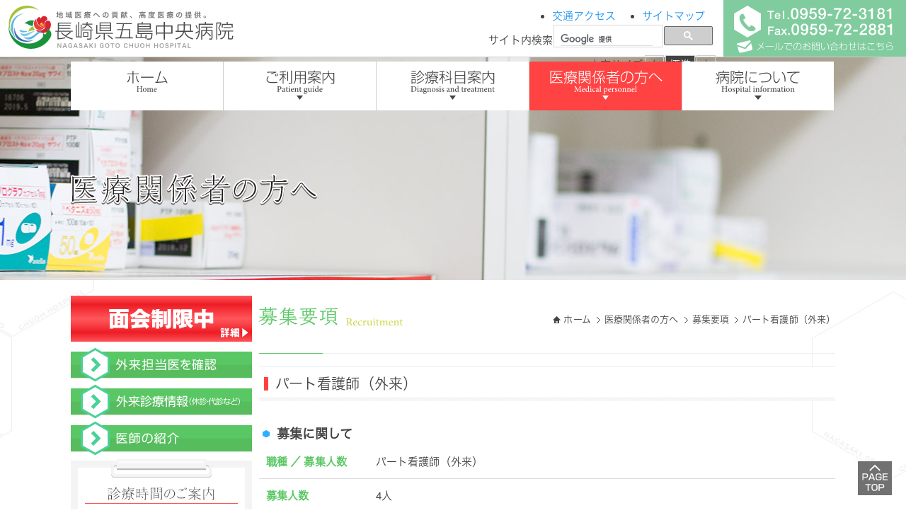

--- FILE ---
content_type: text/html; charset=UTF-8
request_url: https://www.gotocyuoh-hospital.jp/contents/recruitment/detail_extra.php?20230527044250&id=30
body_size: 6297
content:
<!DOCTYPE html>
<html>

<head>
	<!-- Google tag (gtag.js) --><script async src="https://www.googletagmanager.com/gtag/js?id=G-S1FJGJ39B3"></script><script>  window.dataLayer = window.dataLayer || [];  function gtag(){dataLayer.push(arguments);}  gtag('js', new Date());  gtag('config', 'G-S1FJGJ39B3');</script>
			<meta http-equiv="Content-Type" content="text/html; charset=UTF-8" />
			<meta name="viewport" content="width=device-width, initial-scale=1"/>
			<meta name="format-detection" content="telephone=no"/>
			<meta name="author" content="五島列島福江島の総合病院【五島中央病院】"/>
			<meta name="keywords" content="五島,離島,離島医療,臨床研修,初期研修,長崎県五島中央病院,緊急医療,洋上救急,医師,医療,へき地,僻地,病院,地域医療,医師不足,高齢化,プライマリーケア,採用,医者,島"/>
			<meta name="description" content="長崎五島中央病院は地域医療への貢献、高度医療の提供の総合病院です。"/>
			<title>五島列島福江島の総合病院【五島中央病院】</title>
			<link rel="shortcut icon" href="https://www.gotocyuoh-hospital.jp/img/favicon.ico" />
			<link rel="stylesheet" type="text/css" href="https://www.gotocyuoh-hospital.jp/library/css/bootstrap/bootstrap.min.css" >
			<link rel="stylesheet" type="text/css" href="https://www.gotocyuoh-hospital.jp/css/import.css?1601001605" />
			<script src="https://www.gotocyuoh-hospital.jp/library/js/jquery-1.12.3.min.js"></script>
			<script src="https://www.gotocyuoh-hospital.jp/library/js/jquery.easing.1.3.js"></script>
			<script src="https://www.gotocyuoh-hospital.jp/library/js/jquery.cookie.js"></script>
			<script src="https://www.gotocyuoh-hospital.jp/library/js/colorAnimation.js"></script>
			<script src="https://www.gotocyuoh-hospital.jp/library/js/desvg.js"></script>
			<script src="https://www.gotocyuoh-hospital.jp/js/common.js?201704012"></script>
			
			<!--[if lt IE 9]>
				<script src="https://oss.maxcdn.com/html5shiv/3.7.2/html5shiv.min.js"></script>
				<script src="https://oss.maxcdn.com/respond/1.4.2/respond.min.js"></script>
			<![endif]-->
			
			<script src="https://www.gotocyuoh-hospital.jp/js/rotateLine.js"></script>
	<script type="text/javascript">
		$(function() {
			rotateLine('.rotate_line', '.rotate_icon', 180, 800, '8px', '15px');
		});
	</script>
</head>

<body id="h_menu4">
	<section class="all_container">
		<!-- ヘッダー -->
		
			<header>
				<article class="logo_box">
					<a href="https://www.gotocyuoh-hospital.jp">
						<img src="https://www.gotocyuoh-hospital.jp/img/share/logo_mark.svg" class="logo_mark" alt="五島列島福江島の総合病院【五島中央病院】" />
						<img src="https://www.gotocyuoh-hospital.jp/img/share/logo.svg" class="logo_text" alt="五島列島福江島の総合病院【五島中央病院】" />
					</a>
				</article>
				<article class="h_contact_box">
					<img src="https://www.gotocyuoh-hospital.jp/img/share/header/tel_icon.svg" class="tel_mark" align="left" alt="" />
					<img src="https://www.gotocyuoh-hospital.jp/img/share/header/tel_number.svg" alt="" /><br />
					<a href="https://www.gotocyuoh-hospital.jp/contents/contact/" class="mail_link"><img src="https://www.gotocyuoh-hospital.jp/img/share/header/mail_link.svg" alt="五島列島福江島の総合病院【五島中央病院】" /></a>
				</article>
				<article class="h_content_box">
					<!-- サブメニュー -->
					<ul class="h_komenu">
						<li><a href="https://www.gotocyuoh-hospital.jp/contents/sitemap/">サイトマップ</a></li>
						<li><a href="https://www.gotocyuoh-hospital.jp/contents/access/">交通アクセス</a></li>
						<div class="clear"></div>
					</ul>
					<!-- サイト内検索 -->
					<div class="site_search_box">
						<p class="site_search_title">サイト内検索</p>
						
						<script>
							(function() {
								var cx = "002373577192045429864:sng0ko3melq";
								var gcse = document.createElement("script");
								gcse.type = "text/javascript";
								gcse.async = true;
								gcse.src = "https://cse.google.com/cse.js?cx=" + cx;
								var s = document.getElementsByTagName("script")[0];
								s.parentNode.insertBefore(gcse, s);
							})();
						</script>
						<gcse:search></gcse:search>
						<div class="clear"></div>
					</div>
					<!-- 文字サイズ -->
					<div class="text_size_box">
						<p class="text_size_title">文字サイズ</p>
						<div class="font_size_btn" id="bg-font">大</div>
						<div class="font_size_btn" id="md-font">標準</div>
						<div class="font_size_btn" id="sm-font">小</div>
						<div class="clear"></div>
					</div>
					<div class="clear"></div>
				</article>
				<div class="clear"></div>
				
				<!-- ヘッダーメニュー -->
				<nav class="header_menu">
					<div class="xs_header_menu_pict">
						<img src="https://www.gotocyuoh-hospital.jp/img/share/logo_mark.svg" /><img src="https://www.gotocyuoh-hospital.jp/img/share/logo.svg" />
					</div>
					<div class="xs_header_menu_banner">
						<a href="" class="xs_left_banner">看護部サイト</a>
						<a href="" class="xs_right_banner">研修医サイト</a>
						<div class="clear"></div>
					</div>
					<li class="h_menu1">
						<a href="https://www.gotocyuoh-hospital.jp/">
							<img src="https://www.gotocyuoh-hospital.jp/img/share/header/header_menu1.svg" class="h_menu_word1" alt="ホーム" />
							<img src="https://www.gotocyuoh-hospital.jp/img/share/header/header_menu1_2.svg" class="h_menu_word2" alt="home" />
							<!--<img src="https://www.gotocyuoh-hospital.jp/img/share/header/header_menu_icon.svg" class="h_menu_icon" />-->
						</a>
					</li>
					<li class="h_menu2">
						<a href="javascript:void(0);">
							<img src="https://www.gotocyuoh-hospital.jp/img/share/header/header_menu2.svg" class="h_menu_word1" alt="ご利用案内" />
							<img src="https://www.gotocyuoh-hospital.jp/img/share/header/header_menu2_2.svg" class="h_menu_word2" alt="Patient guide" />
							<img src="https://www.gotocyuoh-hospital.jp/img/share/header/header_menu_icon.svg" class="h_menu_icon" />
						</a>
						<ul class="header_sub_menu">
							<li><a href="https://www.gotocyuoh-hospital.jp/contents/diagnosis/">新患・再診の方</a></li>
							<li><a href="https://www.gotocyuoh-hospital.jp/contents/hospitalization/">入院・面会される方</a></li>
							<li><a href="https://www.gotocyuoh-hospital.jp/contents/kyuukyu/">時間外受診（救急外来）の方</a></li>
							<li><a href="https://www.gotocyuoh-hospital.jp/contents/sympathy/">お見舞いメール</a></li>
							<li><a href="https://www.gotocyuoh-hospital.jp/contents/dock/">人間ドックのご案内</a></li>
						</ul>
					</li>
					<li class="h_menu3">
						<a href="javascript:void(0);">
							<img src="https://www.gotocyuoh-hospital.jp/img/share/header/header_menu3.svg" class="h_menu_word1" alt="診療科目案内" />
							<img src="https://www.gotocyuoh-hospital.jp/img/share/header/header_menu3_2.svg" class="h_menu_word2" alt="Diagnosis and treatment" />
							<img src="https://www.gotocyuoh-hospital.jp/img/share/header/header_menu_icon.svg" class="h_menu_icon" />
						</a>
						<ul class="header_sub_menu">
							<li><a href="https://www.gotocyuoh-hospital.jp/contents/ishi/">医師紹介</a></li>
							<li><a href="https://www.gotocyuoh-hospital.jp/contents/kyuushin/">休診・代診のお知らせ</a></li>
							<li><a href="https://www.gotocyuoh-hospital.jp/contents/tantou/">外来担当医表</a></li>
							<li><a href="https://www.gotocyuoh-hospital.jp/contents/medical/">診療科目案内</a></li>
							<li><a href="https://www.gotocyuoh-hospital.jp/contents/medical/#bumon">部門案内</a></li>
							<!--<li><a href="https://www.gotocyuoh-hospital.jp/contents/medical/detail1.php">内　科</a></li>
							<li><a href="https://www.gotocyuoh-hospital.jp/contents/medical/detail2.php">外　科</a></li>
							<li><a href="https://www.gotocyuoh-hospital.jp/contents/medical/detail3.php">整形外科</a></li>
							<li><a href="https://www.gotocyuoh-hospital.jp/contents/medical/detail4.php">小児科</a></li>
							<li><a href="https://www.gotocyuoh-hospital.jp/contents/medical/detail5.php">精神科</a></li>
							<li><a href="https://www.gotocyuoh-hospital.jp/contents/medical/detail6.php">産婦人科</a></li>
							<li><a href="https://www.gotocyuoh-hospital.jp/contents/medical/detail7.php">泌尿器科</a></li>
							<li><a href="https://www.gotocyuoh-hospital.jp/contents/medical/detail8.php">耳鼻咽喉科</a></li>
							<li><a href="https://www.gotocyuoh-hospital.jp/contents/medical/detail9.php">眼　科</a></li>
							<li><a href="https://www.gotocyuoh-hospital.jp/contents/medical/detail10.php">放射線科</a></li>
							<li><a href="https://www.gotocyuoh-hospital.jp/contents/medical/detail15.php">薬　局</a></li>
							<li><a href="https://www.gotocyuoh-hospital.jp/contents/medical/detail16.php">検査部</a></li>
							<li><a href="https://www.gotocyuoh-hospital.jp/contents/medical/detail17.php">放射線科</a></li>
							<li><a href="https://www.gotocyuoh-hospital.jp/contents/medical/detail18.php">リハビリテーション科</a></li>
							<li><a href="https://www.gotocyuoh-hospital.jp/contents/medical/detail19.php">給食係</a></li>
							<li><a href="https://www.gotocyuoh-hospital.jp/contents/medical/detail20.php">デイケア</a></li>
							<li><a href="https://www.gotocyuoh-hospital.jp/contents/medical/detail21.php">地域医療連携部</a></li>-->
						</ul>
					</li>
					<li class="h_menu4">
						<a href="javascript:void(0);">
							<img src="https://www.gotocyuoh-hospital.jp/img/share/header/header_menu4.svg" class="h_menu_word1" alt="医療関係者の方へ" />
							<img src="https://www.gotocyuoh-hospital.jp/img/share/header/header_menu4_2.svg" class="h_menu_word2" alt="Medical personnel" />
							<img src="https://www.gotocyuoh-hospital.jp/img/share/header/header_menu_icon.svg" class="h_menu_icon" />
						</a>
						<ul class="header_sub_menu">
							<li><a href="https://www.gotocyuoh-hospital.jp/contents/recruitment/#recruit1">職員募集要項</a></li>
							<li><a href="https://www.gotocyuoh-hospital.jp/contents/recruitment/#recruit2">会計年度任用職員募集</a></li>
							<li><a href="https://www.gotocyuoh-hospital.jp/contents/recruitment/#recruit3">医療技術修学資金<br />貸与学生募集</a></li>
							<li><a href="https://www.gotocyuoh-hospital.jp/contents/tender/">入札・調達情報</a></li>
							<li><a href="https://www.gotocyuoh-hospital.jp/contents/medical/detail21.php">地域医療連携部</a></li>
							<li><a href="https://www.gotocyuoh-hospital.jp/contents/msmo/">医療安全管理室</a></li>
							<li><a href="https://www.gotocyuoh-hospital.jp/contents/icr/">感染対策室</a></li>
							<li><a href="https://www.gotocyuoh-hospital.jp/contents/magazine/">広報誌</a></li>
							<li><a href="https://www.gotocyuoh-hospital.jp/contents/medicine/">薬剤関連</a></li>
							<li><a href="https://www.gotocyuoh-hospital.jp/contents/training/">院内研修</a></li>
						</ul>
					</li>
					<li class="h_menu5">
						<a href="javascript:void(0);">
							<img src="https://www.gotocyuoh-hospital.jp/img/share/header/header_menu5.svg" class="h_menu_word1" alt="病院について" />
							<img src="https://www.gotocyuoh-hospital.jp/img/share/header/header_menu5_2.svg" class="h_menu_word2" alt="Hospital information" />
							<img src="https://www.gotocyuoh-hospital.jp/img/share/header/header_menu_icon.svg" class="h_menu_icon" />
						</a>
						<ul class="header_sub_menu">
							<li><a href="https://www.gotocyuoh-hospital.jp/contents/about/">概要</a></li>
							<li><a href="https://www.gotocyuoh-hospital.jp/contents/greeting/">院長のご挨拶</a></li>
							<li><a href="https://www.gotocyuoh-hospital.jp/contents/guidance/">院内紹介</a></li>
							<li><a href="https://www.gotocyuoh-hospital.jp/contents/quality-health-care/">日本医療機能評価機構<br />認定病院</a></li>
							<li><a href="https://www.gotocyuoh-hospital.jp/contents/privacy/">個人情報保護について</a></li>
						</ul>
					</li>
					<li class="h_menu6">
						<a href="javascript:void(0);">
							<img src="https://www.gotocyuoh-hospital.jp/img/share/header/header_menu6.svg" class="h_menu_word1" />
							<img src="https://www.gotocyuoh-hospital.jp/img/share/header/header_menu6_2.svg" class="h_menu_word2" />
							<img src="https://www.gotocyuoh-hospital.jp/img/share/header/header_menu_icon.svg" class="h_menu_icon" />
						</a>
						<ul class="header_sub_menu">
							<li><a href="https://www.gotocyuoh-hospital.jp/contents/information/">お知らせ一覧</a></li>
							<li><a href="https://www.gotocyuoh-hospital.jp/contents/partnership/">倫理・パートナーシップ</a></li>
							<li><a href="https://www.gotocyuoh-hospital.jp/contents/performance/">診療業務実績</a></li>
							<li><a href="https://www.gotocyuoh-hospital.jp/contents/privacy/">個人情報保護について</a></li>
							<li><a href="https://www.gotocyuoh-hospital.jp/contents/qa/">よくあるご質問</a></li>
							<li><a href="https://www.gotocyuoh-hospital.jp/contents/link/">関連リンク</a></li>
							<li><a href="https://www.gotocyuoh-hospital.jp/contents/access/">交通アクセス</a></li>
							<li><a href="https://www.gotocyuoh-hospital.jp/contents/sitemap/">サイトマップ</a></li>
						</ul>
					</li>
					<li class="clear"></li>
				</nav>
			</header>
			<div class="xs_menu_btn hidden-lg hidden-md"></div>
		
		<!-- ページタイトル -->
		<div class="page_title_box personnel">
			<div class="page_title_wrap">
				<img src="https://www.gotocyuoh-hospital.jp/img/contents/personnel/page_title.svg" class="page_title" alt="医療関係者の方へ" />
			</div>
		</div>

		<!-- メイン部分 -->
		<section class="main_container">
			<article class="main_wrap">
				
			<aside>
				<div class="side_banner_box" style="margin-top:0;">
					<a href="https://www.gotocyuoh-hospital.jp/pdf/top/menkai_seigen.pdf?" target="_blank"><img src="https://www.gotocyuoh-hospital.jp/img/share/side/menkaiseigen.png" alt="面会制限中" /></a>
				</div>
				<ul class="side_btn_box">
					<li><a href="https://www.gotocyuoh-hospital.jp/contents/tantou"><img src="https://www.gotocyuoh-hospital.jp/img/share/side/side_btn1.svg" alt="" /></a></li>
					<li><a href="https://www.gotocyuoh-hospital.jp/contents/kyuushin"><img src="https://www.gotocyuoh-hospital.jp/img/share/side/side_btn2.svg" alt="" /></a></li>
					<li><a href="https://www.gotocyuoh-hospital.jp/contents/ishi"><img src="https://www.gotocyuoh-hospital.jp/img/share/side/side_btn3.svg" alt="" /></a></li>
				</ul>
				<div class="side_timeboad_box">
					<img src="https://www.gotocyuoh-hospital.jp/img/share/side/side_timeboad.svg" class="side_timeboad" alt="" />
					<div class="side_timeboad_title"><img src="https://www.gotocyuoh-hospital.jp/img/share/side/side_timeboad_title.svg" alt="" /></div>
					<img src="https://www.gotocyuoh-hospital.jp/img/share/side/side_timeboad_subtitle1.svg" class="side_timeboad_subtitle1" alt="" />
					平日　月曜日 ～ 金曜日
					<img src="https://www.gotocyuoh-hospital.jp/img/share/side/side_timeboad_subtitle2.svg" class="side_timeboad_subtitle" alt="" />
					<p class="side_timeboard_start">午前8:00～午前11:00</p>
					<p class="side_timeboard_line">
						※診療科により受付・診療時間が異なる場合があります。<br />
						詳しくは休診・代診情報をご確認ください。
					</p>
					<img src="https://www.gotocyuoh-hospital.jp/img/share/side/side_timeboad_subtitle3.svg" class="side_timeboad_subtitle" alt="" />
					<p class="side_timeboard_start">午前8:30～</p>
					<p class="side_timeboard_line">
						※診療科により受付・診療時間が異なる場合があります。<br />
						詳しくは休診・代診情報をご確認ください。
					</p>
					<img src="https://www.gotocyuoh-hospital.jp/img/share/side/side_timeboad_subtitle4.svg" class="side_timeboad_subtitle" alt="" />
					<p class="side_timeboard_line">
						土曜、日曜、祝日、年末年始<br />
						※診療科により受付・診療時間が異なる場合があります。<br />
						詳しくは休診・代診情報をご確認ください。
					</p>
				</div>
				<!-- <div class="side_banner_box">
					<a href="https://www.facebook.com/pages/%E9%95%B7%E5%B4%8E%E7%9C%8C%E4%BA%94%E5%B3%B6%E4%B8%AD%E5%A4%AE%E7%97%85%E9%99%A2/679413728740720" target="_blank"><img src="https://www.gotocyuoh-hospital.jp/img/share/side/fb_banner.svg" alt="" /></a>
				</div> -->
				<div class="side_banner_box">
					<a href="https://www.gotocyuoh-hospital.jp/contents/sympathy/"><img src="https://www.gotocyuoh-hospital.jp/img/share/side/omimai_banner.svg" alt="" /></a>
				</div>
				<div class="side_banner_box">
					<a href="https://nurse.gotocyuoh-hospital.jp" target="_blank"><img src="https://www.gotocyuoh-hospital.jp/img/share/side/nurse_banner.svg" alt="" /></a>
				</div>
				<div class="side_banner_box">
					<a href="https://gotocyuoh-hospital.jp/pdf/recruitment/KANGOSHI_P12-03.pdf" target="_blank"><img src="https://www.gotocyuoh-hospital.jp/img/share/side/nuese_pamph_banner.png" alt="" /></a>
				</div>
				<div class="side_banner_box">
					<a href="https://www.gotocyuoh-hospital.jp/pdf/pharmacists/ilovepdf_merged.pdf" target="_blank"><img src="https://www.gotocyuoh-hospital.jp/img/share/side/recruitment_of_pharmacists_banner.png" alt="" /></a>
				</div>
				<div class="side_banner_box">
					<a href="https://resident.gotocyuoh-hospital.jp" target="_blank"><img src="https://www.gotocyuoh-hospital.jp/img/share/side/resident_banner.svg" alt="" /></a>
				</div>
				<div class="side_banner_box">
					<a href="https://www.gotocyuoh-hospital.jp/contents/dpc/"><img src="https://www.gotocyuoh-hospital.jp/img/share/side/dpc_banner.svg?2" alt="" /></a>
				</div>
				<div class="side_banner_box">
					<a href="https://www.gotocyuoh-hospital.jp/pdf/top/clinical_indicator.pdf"><img src="https://www.gotocyuoh-hospital.jp/img/share/side/clinical_indicator.png" alt="" /></a>
				</div>
				<div class="side_banner_box">
					<a href="https://www.gotocyuoh-hospital.jp/contents/other/1.php"><img src="https://www.gotocyuoh-hospital.jp/img/share/side/other_banner1.jpg?2" alt="" /></a>
				</div>
				<div class="side_banner_box">
					<a href="https://www.gotocyuoh-hospital.jp/contents/quality-health-care/"><img src="https://www.gotocyuoh-hospital.jp/img/share/side/quality-health-care.png" alt="" /></a>
				</div>
				<div class="side_banner_box">
					<a href="https://www.gotocyuoh-hospital.jp/contents/msmo/"><img src="https://www.gotocyuoh-hospital.jp/img/share/side/pr_Medical_Safety.svg" alt="" /></a>
				</div>
				<div class="side_banner_box">
					<a href="https://www.gotocyuoh-hospital.jp/contents/icr/"><img src="https://www.gotocyuoh-hospital.jp/img/share/side/pr_infection.svg" alt="" /></a>
				</div>
                <div class="side_banner_box">
					<a href="https://www.gotocyuoh-hospital.jp/contents/magazine/"><img src="https://www.gotocyuoh-hospital.jp/img/share/side/pr_magazine.svg?2" alt="" /></a>
				</div>
				<div class="side_banner_box">
					<a href="https://www.nagasaki-medical.net/content/hospital/naru/" target="_blank"><img src="https://www.gotocyuoh-hospital.jp/img/share/side/naruiryou_center.png" alt="" /></a>
				</div>
				<div class="side_banner_box">
					<a href="https://www.gotocyuoh-hospital.jp/contents/training/"><img src="https://www.gotocyuoh-hospital.jp/img/share/side/training.png" alt="院内研修" /></a>
				</div>
			</aside>
						<article class="main_box">
					<div class="page_sub_title_box">
						<img src="https://www.gotocyuoh-hospital.jp/img/contents/recruitment/page_sub_title.svg" alt="" />&nbsp;&nbsp;
						<img src="https://www.gotocyuoh-hospital.jp/img/contents/recruitment/page_sub_title_en.svg" alt="" />
						<ul class="panlist_box">
							<li class="home_link"><a href="https://www.gotocyuoh-hospital.jp">ホーム</a></li>
							<li>医療関係者の方へ</li>
							<li><a href="https://www.gotocyuoh-hospital.jp/contents/recruitment">募集要項</a></li>
							<li>パート看護師（外来）</li>
							<li class="clear"></li>
						</ul>
						<div class="clear"></div>
					</div>

					<!-- 職員募集要項 -->
					<div class="cont_title_box">
						<img src="https://www.gotocyuoh-hospital.jp/img/share/parts/cont_title_icon.svg" class="cont_title_icon" alt="" />パート看護師（外来）					</div>
					<div class="cont_text_box">
						<!-- < // ?php if(e($data['poster_image'])){ ?>
							<div class="recruit_poster_box">
								<img src="< // ?php echo ROOT;?>/upload/pdf/recruitment/< // ?php echo e($data['id']);?>/< // ?php echo e($data['poster_image']);?>?< // ?php echo date('Hmids', time());?>" alt="" />
							</div>
						< // ?php } ?> -->
						<b class="rotate_line recruit_rotate">
							<img src="https://www.gotocyuoh-hospital.jp/img/contents/kyuukyu/rotate_icon.svg" class="rotate_icon" alt="" />
							募集に関して
							<span class="under_line"></span>
						</b>

						<div class="recruit_detail_box">
							<dl>
								<dt>職種 ／ 募集人数</dt>
								<dd>パート看護師（外来）</dd>
								<dd class="clear"></dd>
							</dl>
							<dl>
								<dt>募集人数</dt>
								<dd>4人</dd>
								<dd class="clear"></dd>
							</dl>
							<dl>
								<dt>雇用時の身分</dt>
								<dd>会計年度任用職員（パートタイム）</dd>
								<dd class="clear"></dd>
							</dl>
							<dl>
								<dt>募集期間</dt>
								<dd>随時</dd>
								<dd class="clear"></dd>
							</dl>
							<dl>
								<dt>学歴</dt>
								<dd>不問</dd>
								<dd class="clear"></dd>
							</dl>
							<dl>
								<dt>必要な経験等</dt>
								<dd>不問</dd>
								<dd class="clear"></dd>
							</dl>
							<dl>
								<dt>必要な免許・資格</dt>
								<dd>看護師免許</dd>
								<dd class="clear"></dd>
							</dl>
							<dl>
								<dt>年齢</dt>
								<dd>不問</dd>
								<dd class="clear"></dd>
							</dl>
						</div>


						<b class="rotate_line recruit_rotate">
							<img src="https://www.gotocyuoh-hospital.jp/img/contents/kyuukyu/rotate_icon.svg" class="rotate_icon" alt="" />
							職務に関して
							<span class="under_line"></span>
						</b>

						<div class="recruit_detail_box">
							<dl>
								<dt>雇用期間</dt>
								<dd>採用日～当該年度末　※更新あり</dd>
								<dd class="clear"></dd>
							</dl>
							<dl>
								<dt>業務内容</dt>
								<dd>【看護業務全般】<br />・医師診療の補助、予診および入力<br />・採血、処置、点滴、その他<br />・外来の電話対応業務<br />・外来の予約の取得や調整</dd>
								<dd class="clear"></dd>
							</dl>
							<dl>
								<dt>勤務先、部署等</dt>
								<dd>外来勤務</dd>
								<dd class="clear"></dd>
							</dl>
							<dl>
								<dt>就業時間</dt>
								<dd>8：30～12：30 </dd>
								<dd class="clear"></dd>
							</dl>
							<dl>
								<dt>休日等</dt>
								<dd>土日祝祭日</dd>
								<dd class="clear"></dd>
							</dl>
							<dl>
								<dt>賃金形態</dt>
								<dd>月額 124,200円～135,600円</dd>
								<dd class="clear"></dd>
							</dl>
							<dl>
								<dt>賃金締切日</dt>
								<dd>末日</dd>
								<dd class="clear"></dd>
							</dl>
							<dl>
								<dt>賃金支払日</dt>
								<dd>当月21日</dd>
								<dd class="clear"></dd>
							</dl>
							<dl>
								<dt>通勤手当</dt>
								<dd>有<br />2Kｍ以上から支給</dd>
								<dd class="clear"></dd>
							</dl>
							<dl>
								<dt>その他手当</dt>
								<dd>時間外勤務手当、処遇改善手当</dd>
								<dd class="clear"></dd>
							</dl>
							<dl>
								<dt>昇給（実績）</dt>
								<dd>有</dd>
								<dd class="clear"></dd>
							</dl>
							<dl>
								<dt>賞与（実績）</dt>
								<dd>有</dd>
								<dd class="clear"></dd>
							</dl>
							<dl>
								<dt>退職金</dt>
								<dd>無</dd>
								<dd class="clear"></dd>
							</dl>
							<dl>
								<dt>加入保険等</dt>
								<dd>雇用、労災、健康、厚生<br /></dd>
								<dd class="clear"></dd>
							</dl>
						</div>


						<b class="rotate_line recruit_rotate">
							<img src="https://www.gotocyuoh-hospital.jp/img/contents/kyuukyu/rotate_icon.svg" class="rotate_icon" alt="" />
							試験に関して
							<span class="under_line"></span>
						</b>

						<div class="recruit_detail_box">
							<dl>
								<dt>選考方法</dt>
								<dd>面接・書類選考</dd>
								<dd class="clear"></dd>
							</dl>
							<dl>
								<dt>選考日</dt>
								<dd>随時</dd>
								<dd class="clear"></dd>
							</dl>
							<dl>
								<dt>選考結果</dt>
								<dd>約7日以内に電話にて通知</dd>
								<dd class="clear"></dd>
							</dl>
							<dl>
								<dt>応募書類</dt>
								<dd>ハローワーク紹介状、履歴書（写真貼付）、看護師免許証（写）</dd>
								<dd class="clear"></dd>
							</dl>
							<dl>
								<dt>備考</dt>
								<dd>職歴がある方は給与に加算します。<br />採用日は令和７年４月１日です。</dd>
								<dd class="clear"></dd>
							</dl>
						</div>
					</div>

				</article>
				<div class="clear"></div>
			</article>
		</section>
	</section>
	
			<a href="#top" class="backtop"><img src="https://www.gotocyuoh-hospital.jp/img/share/footer/backtop.svg" alt="" /></a>
			<footer >
				<article class="footer_top_line">
					<div class="footer_wrap">
						<div class="footer_top_left">
							<a href="https://www.gotocyuoh-hospital.jp">
								<img src="https://www.gotocyuoh-hospital.jp/img/share/logo_mark.svg" class="f_logo" alt="五島列島福江島の総合病院【五島中央病院】" />
								<img src="https://www.gotocyuoh-hospital.jp/img/share/footer/flogo.svg" class="flogo2" alt="" />
							</a>
						</div>
						<div class="footer_top_right">〒853-0031 長崎県五島市吉久木町205番地 Tel.0959-72-3181 Fax.0959-72-2881</div>
						<a href="https://www.gotocyuoh-hospital.jp/contents/access/" class="f_access"><img src="https://www.gotocyuoh-hospital.jp/img/share/footer/f_access.png" alt="" /></a>
					</div>
				</article>
				<article class="footer_middle_box">
					<div class="footer_wrap">
						<!-- ご利用案内 -->
						<ul class="footer_menu">
							<li class="f_menu_title">ご利用案内</li>
							<li><a href="https://www.gotocyuoh-hospital.jp/contents/diagnosis/">新患・再診の方</a></li>
							<li><a href="https://www.gotocyuoh-hospital.jp/contents/hospitalization/">入院・面会される方</a></li>
							<li><a href="https://www.gotocyuoh-hospital.jp/contents/kyuukyu/">時間外受診（救急外来）の方</a></li>
							<li><a href="https://www.gotocyuoh-hospital.jp/contents/sympathy/">お見舞いメール</a></li>
							<li><a href="https://www.gotocyuoh-hospital.jp/contents/dock/">人間ドックのご案内</a></li>
						</ul>
						
						<!-- 診療科目案内 -->
						<ul class="footer_menu">
							<li class="f_menu_title">診療科目案内</li>
							<li><a href="https://www.gotocyuoh-hospital.jp/contents/ishi/">医師紹介</a></li>
							<li><a href="https://www.gotocyuoh-hospital.jp/contents/kyuushin/">休診・代診のお知らせ</a></li>
							<li class="f_menu2"><a href="https://www.gotocyuoh-hospital.jp/contents/medical/">診療科目について</a></li>
							<ul class="footer_menu footer_sub_menu">
								<li><a href="https://www.gotocyuoh-hospital.jp/contents/medical/detail1.php">内　科</a></li>
								<li><a href="https://www.gotocyuoh-hospital.jp/contents/medical/detail2.php">外　科</a></li>
								<li><a href="https://www.gotocyuoh-hospital.jp/contents/medical/detail3.php">整形外科</a></li>
								<li><a href="https://www.gotocyuoh-hospital.jp/contents/medical/detail4.php">小児科</a></li>
								<li><a href="https://www.gotocyuoh-hospital.jp/contents/medical/detail5.php">精神科</a></li>
								<li><a href="https://www.gotocyuoh-hospital.jp/contents/medical/detail6.php">産婦人科</a></li>
								<li><a href="https://www.gotocyuoh-hospital.jp/contents/medical/detail7.php">泌尿器科</a></li>
								<li><a href="https://www.gotocyuoh-hospital.jp/contents/medical/detail8.php">耳鼻咽喉科</a></li>
								<li><a href="https://www.gotocyuoh-hospital.jp/contents/medical/detail9.php">眼　科</a></li>
							</ul>
							<ul class="footer_menu footer_sub_menu">
								<li><a href="https://www.gotocyuoh-hospital.jp/contents/medical/detail10.php">放射線科</a></li>
								<li><a href="https://www.gotocyuoh-hospital.jp/contents/medical/detail15.php">薬　局</a></li>
								<li><a href="https://www.gotocyuoh-hospital.jp/contents/medical/detail16.php">検査部</a></li>
								<li><a href="https://www.gotocyuoh-hospital.jp/contents/medical/detail17.php">放射線科</a></li>
								<li><a href="https://www.gotocyuoh-hospital.jp/contents/medical/detail18.php">リハビリテーション科</a></li>
								<li><a href="https://www.gotocyuoh-hospital.jp/contents/medical/detail19.php">給食係</a></li>
								<li><a href="https://www.gotocyuoh-hospital.jp/contents/medical/detail20.php">デイケア</a></li>
								<li><a href="https://www.gotocyuoh-hospital.jp/contents/medical/detail21.php">地域医療連携部</a></li>
							</ul>
							<div class="clear"></div>
						</ul>
						
						<!-- 医療関係者の方へ -->
						<ul class="footer_menu">
							<li class="f_menu_title">医療関係者の方へ</li>
							<li class="f_menu1"><a href="https://www.gotocyuoh-hospital.jp/contents/recruitment/">募集要項</a></li>
							<ul class="footer_menu footer_sub_menu">
								<li><a href="https://www.gotocyuoh-hospital.jp/contents/recruitment/#recruit1">職員募集要項</a></li>
								<li><a href="https://www.gotocyuoh-hospital.jp/contents/recruitment/#recruit2">会計年度任用職員募集</a></li>
								<li><a href="https://www.gotocyuoh-hospital.jp/contents/recruitment/#recruit3">医療技術修学資金貸与学生募集</a></li>
							</ul>
							<div class="clear"></div>
							<li><a href="https://www.gotocyuoh-hospital.jp/contents/tender/">入札・調達情報</a></li>
							<li><a href="https://www.gotocyuoh-hospital.jp/contents/medical/detail21.php">地域医療連携部</a></li>
							<li><a href="https://www.gotocyuoh-hospital.jp/contents/magazine/">広報誌</a></li>
							<li><a href="https://www.gotocyuoh-hospital.jp/contents/medicine/">薬剤関連</a></li>
							<li><a href="https://www.gotocyuoh-hospital.jp/contents/training/">院内研修</a></li>
						</ul>
						
						<!-- 病院について -->
						<ul class="footer_menu">
							<li class="f_menu_title">病院について</li>
							<li><a href="https://www.gotocyuoh-hospital.jp/contents/about/">概要</a></li>
							<li><a href="https://www.gotocyuoh-hospital.jp/contents/greeting/">院長挨拶</a></li>
							<li><a href="https://www.gotocyuoh-hospital.jp/contents/guidance/">院内紹介</a></li>
							<li><a href="https://www.gotocyuoh-hospital.jp/contents/quality-health-care/">日本医療機能評価機構認定病院</a></li>
							<li><a href="https://www.gotocyuoh-hospital.jp/contents/privacy/">個人情報保護について</a></li>
						</ul>
						<div class="clear"></div>
					</div>
				</article>
				<article class="footer_bottom_line">
					<div class="footer_wrap">
						<div class="copyright">Copyright © 2016-2026, 長崎県五島中央病院 All Rights Reserved.</div>
						<ul class="footer_bottom_menu">
							<li><a href="https://www.gotocyuoh-hospital.jp/contents/qa/">よくあるご質問</a></li>
							<li><a href="https://www.gotocyuoh-hospital.jp/contents/contact/">お問い合わせ</a></li>
							<li><a href="https://www.gotocyuoh-hospital.jp/contents/access/">交通アクセス</a></li>
							<li><a href="https://www.gotocyuoh-hospital.jp/contents/sitemap/">サイトマップ</a></li>
						</ul>
						<div class="clear"></div>
					</div>
				</article>
			</footer>
			<script type="text/javascript">

			  var _gaq = _gaq || [];
			  _gaq.push(["_setAccount", "UA-19474643-2"]);
			  _gaq.push(["_trackPageview"]);
			
			  (function() {
			    var ga = document.createElement("script"); ga.type = "text/javascript"; ga.async = true;
			    ga.src = ("https:" == document.location.protocol ? "https://ssl" : "http://www") + ".google-analytics.com/ga.js";
			    var s = document.getElementsByTagName("script")[0]; s.parentNode.insertBefore(ga, s);
			  })();
			
			</script>
			<script>
			  (function(i,s,o,g,r,a,m){i["GoogleAnalyticsObject"]=r;i[r]=i[r]||function(){
			  (i[r].q=i[r].q||[]).push(arguments)},i[r].l=1*new Date();a=s.createElement(o),
			  m=s.getElementsByTagName(o)[0];a.async=1;a.src=g;m.parentNode.insertBefore(a,m)
			  })(window,document,"script","https://www.google-analytics.com/analytics.js","ga");

			  ga("create", "UA-18606810-40", "auto");
			  ga("send", "pageview");

			</script>
		</body>

</html>


--- FILE ---
content_type: text/css
request_url: https://www.gotocyuoh-hospital.jp/css/import.css?1601001605
body_size: -176
content:
@charset "UTF-8";
@import "base.css";
@import "common.css";
@import "layout.css?111701";
@import "lg.css";
@import "md.css";
@import "sm.css";
@import "xs.css?1117012";
@import "print.css";

--- FILE ---
content_type: text/css
request_url: https://www.gotocyuoh-hospital.jp/css/base.css
body_size: 832
content:
@charset "UTF-8";
/*-------------------------------------------------*/
/*---------------------全体共通--------------------*/
/*--基本的なスタイル設定なので、あまり編集しない---*/

/*---共通---*/

html, body, div, span, applet, object, iframe,
h1, h2, h3, h4, h5, h6, p, blockquote, pre,
a, abbr, acronym, address, big, cite, code,
del, dfn, em, font, img, ins, kbd, q, s, samp,
small, strike, strong, sub, sup, tt, var,
b, u, i, center,
dl, dt, dd, ol, ul, li,
fieldset, form, label, legend,
table, caption, tbody, tfoot, thead, tr, th, td {
	background:transparent;
	border:0;
	margin:0;
	padding:0;
	vertical-align:baseline;
}

@font-face {
	font-family: 'ヒラギノ角ゴ Pro W3';
	font-style: normal;
	font-weight: normal;
	src:url('./wf/HiraKakuPro-W3_1.otf') format('opentype');
}

@font-face {
	font-family: 'Hiragino Kaku Gothic Pro';
	font-style: normal;
	font-weight: normal;
	src:url('./wf/HiraKakuPro-W3_1.otf') format('opentype');
}

html{
	font-size:15px;
}

body {
	width:100%;
	background:#fff;
	margin:0;
	padding:0;
	font-family:Avenir, 'Helvetica neue', Helvetica, '游ゴシック', YuGothic, 'ヒラギノ角ゴ Pro W3', 'Hiragino Kaku Gothic Pro', メイリオ, Meiryo, 'ＭＳ Ｐゴシック', sans-serif !important;
	line-height: 1.7;
	color:#434343;
	list-style:none;
	font-weight: normal;
}

ol, ul {
	list-style: none;
}
table {
	border-collapse: collapse;
	border-spacing: 0;
}

a{
	text-decoration:none;
}

/* 数値が不透明度の割合 */
a:hover img{
	opacity:0.8; /* Fx1.5以上、Opera、Safari向け */	
	-moz-opacity:0.8; /* Fx1.5未満向け */
	-khtml-opacity:0.8; /* Webkit向け */
}

/*----テキストボックスの初期化----*/
input{
	-webkit-border-radius: 0;
	-moz-border-radius: 0;
	border-radius: 0;
}
/*----色文字（マウスオーバー）---*/

a:focus {
	outline:none;	/*--リンクをクリックした時の破線を消す。Firefoxのみ有効--*/
}

a:hover{
	text-decoration:none;
}

a img {
	border: none;
	text-decoration:none;
}


--- FILE ---
content_type: text/css
request_url: https://www.gotocyuoh-hospital.jp/css/common.css
body_size: 3026
content:
/*------------------------------共通------------------------------*/

/*--- float完全解除 ---*/
.clear{
	width:0px !important;
	height:0px !important;
	margin:0px !important;
	padding:0px !important;
	line-height:0% !important;
	font-size:0% !important;
	clear:both !important;
	float:none !important;
	border:none !important;
	list-style:none !important;
}

/*--- textareaは影つけない ---*/
.box-shadow{
	box-shadow:none !important;
}

/*--- borderをキャンセル ---*/
.no-border{
	border:none !important;
	border-left:none !important;
	border-right:none !important;
	border-top:none !important;
	border-bottom:none !important;
}

/*--- ○は小さくなってしまうので大きくする(ヒラギノ角ゴの場合) ---*/
.maru{
	font-size:1.333rem; /*-- 20px --*/
	line-height: 1rem; /*-- 15px --*/
}

/*--- ○は小さくなってしまうので大きくする(ヒラギノ角ゴの場合) ---*/
.no-margin{
	margin: 0 !important; /*-- 15px --*/
}
.no-margin-bottom{
	margin-bottom:0 !important;
}
/*--- ボタンの基本スタイル ---*/
.button{
	display: inline-block;
	border-radius: 0;
	color: #fff !important;
	letter-spacing: 0px;
	font-weight: normal;
	padding: 0px 2em;
	text-align: center;
	min-width: 120px;
	height: 50px;
	line-height: 50px;
	cursor: pointer;
	text-decoration: none !important;
	box-shadow:none;
	border:none;
}

.all_container{
	width:100%;
	height:100%;
	position:relative;
	background:#fff/*---url("../img/share/background.jpg")---*/;
	background-size:100%;
	overflow:hidden;
}

/*--- フォント関係 ---*/
.redfont{
	color:#ff4343;
}
.greenfont{
	color:#2cc36b;
}
.font12{
	font-size:0.800rem;
}
.font13{
	font-size:0.867rem;
}
.font18{
	font-size:1.200rem;
}
.font_bold{
	font-weight:bold;
}


/*--- ファイルアイコン ---*/
.file_icon{
	width:14px;
	margin-left:5px;
	margin-bottom:-2px;
}

/*--- 回転するアイコン付きの行 ---*/
.rotate_line{
	position:relative;
	padding-left:25px;
	margin:10px 0;
	display:inline-block;
}
.rotate_line .rotate_icon{
	width:10px;
	transform:scale(1);
	position:absolute;
	top:6px;
	left:5px;
}
.rotate_line span.under_line{
	display:none;
	height:1px;
	background:#ddd;
	position:absolute;
	bottom:-5px;
	left:25px;
	right:0;
}
.rotate_line.rotate_narrow{
	margin:7px 0 0;
}
.rotate_narrow .rotate_icon{
	top:8px;
}


/*////////////////////////////
/////////ヘッダー
////////////////////////////*/

header{
	width:100%;
	height:81px;
	background:#fff;
	border-bottom:1px solid #cfcfcf;
	position:relative;
	z-index:1000;
}

/*--- ロゴ ---*/
header .logo_box{
	min-width:330px;
	height:100%;
	float:left;
	padding:8px 12px;
}

/*--- ヘッダーの小さいメニュー ---*/
.h_komenu{
	width:100%;
}
.h_komenu li{
	list-style:disc;
	float:right;
	margin-left: 1.5rem;
	margin-right: 15px;
}

/*--- 文字サイズとかの大本 ---*/
.h_content_box{
	max-width: 40%;
	min-width: 40%;
	height:100%;
	float:right;
	padding:10px 11px 0 0;
}

/*--- 文字サイズ ---*/
.text_size_box{
	float:right;
	margin-top: 8px;
}

.text_size_box p.text_size_title{
	float: left;
	line-height: 27px;
}

.font_size_btn{
	min-width:27px;
	height:27px;
	padding: 0 5px;
	border:1px solid #cfcfcf;
	float:left;
	margin-left:2px;
	cursor:pointer;
}

.font_size_btn:hover,
.font_size_btn.hover{
	color:#fff;
	background:#434343;
}

/*--- サイト内検索 ---*/
.site_search_box{
	width: 64%;
	margin-top: 8px;
	margin-left:10px;
	float:right;
}

.site_search_box .site_search_title{
	float: left;
	line-height: 27px;
}

.site_search_box .site_search_form{
	float: left;
	position:relative;
	display:none;
}

.site_search_box .site_search_text{
	margin-left:5px;
	border:1px solid #c7c7c7;
	box-shadow:none;
	background:#fff;
}

.site_search_box #site_search_icon{
	position:absolute;
	top:5px;
	right:10px;
	display:block;
}
/*--- Google画像検索 ---*/
div#___gcse_0{
	width: 71%;
	float: left;
	margin-top: -9px;
}
.gsc-input .gsc-input-box{
	height: 32px;
}
#___gcse_0 .cse .gsc-control-cse,
#___gcse_0 .gsc-control-cse{
	padding:0;
}
#___gcse_0 table.gsc-search-box,
#___gcse_0 form.gsc-search-box{
	margin-bottom:0;
}
.gsc-search-box-tools .gsc-search-box .gsc-input{
	padding:0;
}

#___gcse_0 .cse .gsc-search-button input.gsc-search-button-v2,
#___gcse_0 input.gsc-search-button-v2{
	width: 41px;
	height:auto;
	padding: 6px 11px;
	margin-top: 5px;
}
#___gcse_0 .gsc-control-cse{
	border-color:rgba(0,0,0,0);
	background-color:rgba(0,0,0,0);
}

/*--- お問い合わせ番号 ---*/
header .h_contact_box{
	min-width:258px;
	height:100%;
	padding:8px 15px 0;
	float:right;
	background:#80cc9e;
}

header .h_contact_box .tel_mark{
	margin-right:9px;
}

header .h_contact_box .mail_link{
	margin-top:-6px;
	margin-left:4px;
	display: block;
}

/*--- ヘッダーメニュー ---*/
.header_menu{
	width:1080px;
	height:69px;
	margin:7px auto 0;
	border:0px solid #cfcfcf;
	position:relative;
	position: absolute;
	left: 50%;
	margin-left: -540px;
}

.header_menu li{
	width:216px;
	height:100%;
	float:left;
	position:relative;
	background:#fff;
	border-right:1px solid #cfcfcf;
	text-align:center;
}
.header_menu li.h_menu5{
	width:214px;
	border-right:none;
}
.header_menu li:hover,
.header_menu li.hover{
	background:#ff4343;
}

.header_menu li a{
	width:100%;
	height:100%;
	display:block;
}

.header_menu li a:hover img{
	opacity:1;
}

.header_menu li img,
.header_menu li svg{
	display:block;
	margin:0 auto;
}
.header_menu li .h_menu_word1{
	margin-top:12px;
}
.header_menu li .h_menu_word2{
	margin-top:-1px;
}
.header_menu li .h_menu_icon{
	margin-top:1px;
}

/*--- ヘッダーSVG書き換え ---*/
.header_menu li .h_menu_word1 path,
.header_menu li .h_menu_word2 path,
.header_menu li .h_menu_icon path{
	color: #434343;
	fill: currentColor;
}
.header_menu li:hover .h_menu_word1 path,
.header_menu li:hover .h_menu_word2 path,
.header_menu li:hover .h_menu_icon path,
.header_menu li.hover .h_menu_word1 path,
.header_menu li.hover .h_menu_word2 path,
.header_menu li.hover .h_menu_icon path{
	color: #fff;
	fill: currentColor;
}
/*--- サブメニュー ---*/
.header_sub_menu{
	width:100%;
	position:absolute;
	top:100%;
	left:0;
	display:none;
	border:1px solid #cfcfcf;
}
.header_sub_menu li{
	width:100%;
	height: auto;
	float:none;
	text-align:center;
	border-bottom:1px dotted #efefef;
	border-right:none;
	position: static;
}
.header_sub_menu li:last-child{
	border-bottom:none;
}
.header_sub_menu li a{
	color:#434343;
	padding:8px;
}
.header_sub_menu li:hover a{
	color:#fff;
}
/*--- スマホ用要素は非表示 ---*/
.xs_header_menu_pict,
.xs_header_menu_banner{
	display:none;
}
.h_menu6{
	display:none;
}


/*////////////////////////////
/////////メイン
////////////////////////////*/

.main_container{
	width:100%;
	background:url('../img/share/main_back.jpg')no-repeat top center;
	padding-top: 22px;
}

.main_wrap{
	width:1080px;
	margin:0 auto;
	position:relative;
	z-index:100;
}

/*--- 右のメイン部分 ---*/
.main_box{
	width:75.38%; /*-- 814px --*/
	float:right;
	position:relative;
}
.box_title{
	margin-bottom:20px;
}
.page_message{
	width:1280px;
	margin:20px auto 0;
	text-align:center;
}

.underline{
	width:50px;
	height:1px;
	margin:20px auto;
	border-bottom:1px solid #212121;
}

/*--- サブページのタイトル ---*/
.page_title_box{
	width:100%;
	height:315px;
	line-height:315px;
}
.page_title_box .page_title_wrap{
	width:1080px;
	height:100%;
	position:relative;
	margin:0 auto;
}
.page_title_box.availment{
	background:url('../img/contents/availment/page_title_back.jpg')no-repeat top center;
	background-size:auto 100%;
}
.page_title_box.medical{
	background:url('../img/contents/medical/page_title_back.jpg')no-repeat top center;
	background-size:auto 100%;
}
.page_title_box.personnel{
	background:url('../img/contents/personnel/page_title_back.jpg')no-repeat top center;
	background-size:auto 100%;
}
.page_title_box.about{
	background:url('../img/contents/about/page_title_back.jpg')no-repeat top center;
	background-size:auto 100%;
}
.page_title_box.other{
	background:url('../img/contents/other/page_title_back.jpg')no-repeat top center;
	background-size:auto 100%;
}
.page_title_box .page_title{
	vertical-align: middle;
	margin-top:55px;
}

/*--- サブページのサブタイトル ---*/
.page_sub_title_box{
	width:100%;
	height:77px;
	margin-top:5px;
	padding:11px 0 0;
	margin-bottom:18px;
	background:url('../img/share/parts/page_sub_title_border.svg')no-repeat bottom left;
}

/*--- パンくずリスト ---*/
.page_sub_title_box .panlist_box{
	float:right;
	font-size:0.867rem;
	margin-top: 7px;
}
.panlist_box li.home_link{
	margin-left:0;
	padding-left:15px;
	background:url('../img/share/parts/pan_home_icon.svg')no-repeat left;
}
.panlist_box li{
	float:left;
	margin-left:8px;
	padding-left:11px;
	background:url('../img/share/parts/pan_arrow_icon.svg')no-repeat left;
}
.panlist_box li a{
	color:#434343;
}

/*--- 項目タイトル ---*/
/*.cont_title_box{
	width:100%;
	height:49px;
	line-height:45px;
	font-size:1.333rem;
	padding-left: 8px;
	margin-bottom:22px;
	background:url('../img/share/parts/cont_title_back.svg')no-repeat left;
}*/
.cont_title_box{
	width:100%;
	min-height:49px;
/*	line-height:45px;*/
	font-size:1.333rem;
    padding: 7px 0 7px 23px;
	text-indent: -16px;
	margin-bottom:22px;
	border-top: 1px solid #eeeeee;
	background:url('../img/share/parts/cont_title_back.svg')no-repeat bottom left #fff;
}

.cont_title_icon{
	padding-right:10px;
	margin-bottom: -2px;
}

/*--- 特に特徴のない ---*/
.cont_text_box{
	position:relative;
	margin-bottom:37px;
}

/*////////////////////////////
/////////サイド
////////////////////////////*/
aside{
	width:23.7038%;
	float:left;
}

/*--- 3つのボタン ---*/
aside .side_btn_box{
	width:100%;
}
aside .side_btn_box li{
	width:100%;
	height:52px;
}
aside .side_btn_box li a{
	width:100%;
	height:100%;
	display:block;
}
aside .side_btn_box li img{
	width:100%;
}

/*--- 診療時間のご案内 ---*/
aside .side_timeboad_box{
	width:100%;
	position:relative;
	margin-top:5px;
	padding:10px;
	border:10px solid #f4f4f4;
	text-align:center;
}
aside .side_timeboad_box .side_timeboad{
	position:absolute;
	top:-12px;
	left:50%;
	-webkit-transform: translate(-50%,0);
	-ms-transform: translate(-50%,0);
	transform: translate(-50%,0);
}

.side_timeboad_title{
	width:100%;
	height:41px;
	border-bottom:1px solid #ff4343;
	padding-top:17px;
	margin-bottom:10px;
	text-align:center;
}
.side_timeboad_subtitle{
	margin-top:8px;
}
.side_timeboard_start{
	background: url("../img/share/side/side_timeboad_underline.svg");
	sdisplay: inline-block;
}
.side_timeboard_line{
	text-align:left;
	background:url("../img/share/side/side_timeboad_underline.svg");
	line-height:25px;
}
.side_banner_box{
	margin-top:10px;
}
/*////////////////////////////
/////////フッター
////////////////////////////*/
footer{
	width:100%;
	background:#efefef;
	position:relative;
	margin-top:60px;
}
.footer_wrap{
	width:1080px;
	height:100%;
	margin:0 auto;
	position:relative;
}

/*--- フッターの上段 ---*/
footer .footer_top_line{
	width:100%;
	height:58px;
	background:#efefef;
	position:relative;
}
/*--- フッターのロゴ ---*/
.footer_top_line .footer_top_left{
	height:100%;
	float:left;
}
.footer_top_left .f_logo{
	height:50px;
	margin: 4px 0;
}
.footer_top_left .flogo2{
	margin: 14px 0;
}

.footer_top_line .footer_top_right{
	height:100%;
	line-height: 58px;
	padding-left:30px;
	float:left;
}

/*--- フッターのアクセス情報 ---*/
.footer_top_line .f_access{
	position:absolute;
	top:-30px;
	right:0;
}

/*--- フッターの中段 ---*/
footer .footer_middle_box{
	width:100%;
	background:#434343;
	color:#fff;
}

/*--- フッターメニュー ---*/
.footer_middle_box .footer_menu{
	float:left;
	margin-top:8px;
	margin-right:10px;
}

.footer_menu li.f_menu_title{
	margin-left:0;
	padding-left:15px;
	font-size:1.200rem;
	background:url('../img/share/footer/f_menu_icon.svg')no-repeat left;
}
.footer_menu li{
	padding-left:10px;
	margin-left:10px;
	background:url('../img/share/footer/f_menu_sub_icon.svg')no-repeat left;
}
.footer_menu li a{
	width:100%;
	height:100%;
	color:#fff;
	display:block;
}
.footer_menu .footer_sub_menu{
	margin-top:0;
	margin-left:10px;
	margin-right:0;
}

/*--- フッターの下段 ---*/
.footer_bottom_line{
	width:100%;
	padding-top:16px;
	color:#fff;
	background:#434343;
}

.footer_bottom_line .copyright{
	height:27px;
	line-height:27px;
	float:left;
}

.footer_bottom_line .footer_bottom_menu{
	height:27px;
	line-height:27px;
	float:right;
}
.footer_bottom_menu li{
	margin-left:18px;
	float:left;
}
.footer_bottom_menu li a{
	width:100%;
	height:100%;
	color:#fff;
	display:block;
}

/*////////////////////////////
/////////トップに戻る
////////////////////////////*/
.backtop{
	width:48px;
	height:48px;
	position:fixed;
    bottom: 20px;
	right:20px;
	display:block;
	z-index:100;
}


--- FILE ---
content_type: text/css
request_url: https://www.gotocyuoh-hospital.jp/css/layout.css?111701
body_size: 7265
content:
@charset "UTF-8";
/*---------------------各画面の要素(width、heightは各画面CSSに記述するため省略)-------------------*/

/*////////////////////////////
/////////初診・再診の方画面
////////////////////////////*/

/*--- 診療受付時間 ---*/
.first_visit_time_box,
.repeated_visit_time_box{
	margin-top:6px;
	margin-bottom:6px;
}
/*--- 診療受付時間の色付き部分 ---*/
.time_color_box{
	color:#fff;
	text-align:center;
	float:left;
	padding:3px 0;
	margin-top: 4px;
}
/*--- 診療受付時間の説明部分 ---*/
.time_text_box{
	float:right;
	line-height:1.467rem;
}

/*--- 初診の方 ---*/
.first_visit_time_box{
	width:49%;
	float:left;
}
.first_visit_time_box dd.time_color_box{
	width:22%;/*- 88px -*/
	background:#ff4343;
	float:left;
}
.first_visit_time_box dd.time_text_box,
.repeated_visit_time_box dd.time_text_box{
	width:73%;
}

/*--- 再診の方 ---*/
.repeated_visit_time_box{
	width:50%;
	float:right;
}
.repeated_visit_time_box dd.time_color_box{
	width:22%;/*- 88px -*/
	background:#59c763;
	float:left;
}
/*--- 診療開始は8時30分 ---*/
.font8h30m{
	font-size:1.200rem;
	font-weight:bold;
}

/*--- 受信の流れ ---*/
/*--- 初診の方 ---*/
.diaflow_left{
	width:49.3858%;
	float:left;
}
.diaflow_right{
	width:49.3858%;
	float:right;
}
.diaflow_box{
	padding:0 10px 10px;
}
.diaflow_box.diaflow_red_box{
	background:#ffbdbd;
}
.diaflow_box.diaflow_green_box{
	background:#a2eaa8;
}
.diaflow_box.diaflow_blue_box{
	background:#89d1ff;
}
.diaflow_box .diaflow_title{
	max-height: 35px;
	padding:8px;
	padding-left:60px;
	margin:0 -10px;
	position:relative;
	border-bottom:1px solid #fff;
	box-shadow:0 1px 0 0 rgba(0,0,0,0.25);
}
.diaflow_box .diaflow_title .diaflow_title_icon{
	position:absolute;
	top:-6px;
	left:10px;
}
.diaflow_box .diaflow_text{
	width:100%;
}
.diaflow_next_box{
	height:36px;
}

.diaflow_box .diaflow_text .diaflow_text_center,
.diaflow_box .diaflow_text .diaflow_text_left,
.diaflow_box .diaflow_text .diaflow_text_right{
	padding:18px 4px;
	background:#fff;
}
.diaflow_box .diaflow_text .diaflow_text_center,
.diaflow_next_box .diaflow_next_center{
	width:100%;
}
.diaflow_next_box .diaflow_next_center{
	text-align:center;
}
.diaflow_box .diaflow_text .diaflow_text_left,
.diaflow_next_box .diaflow_next_left{
	width:48.6911%;
	float:left;
	text-align:center;
}
.diaflow_box .diaflow_text .diaflow_text_right,
.diaflow_next_box .diaflow_next_right{
	width:48.6911%;
	float:right;
	text-align:center;
}

.diaflow_box.diaflow_box4{
	padding-bottom:0;
}
.diaflow_text_left,
.diaflow_text_right{
	min-height:80px;
}
.diaflow_text_left img,
.diaflow_text_right img{
	max-width:100%;
}


/*////////////////////////////
/////////救急外来画面
////////////////////////////*/
.first_aid_pyramid_text{
	width:60.8108%;
	position:absolute;
	top:0;
	left:0;
}
.first_aid_pyramid{
	width:45.7002%;
	float:right;
}
.touban_table{
	width:100%;
}
.touban_table th,
.touban_table td{
	vertical-align:middle;
	text-align:center;
	border-bottom:2px solid #fff;
}
.touban_table th{
	width:11.5479%;
	color:#fff;
	background: #c8b28a;
	font-weight:normal;
}
.touban_table td{
	padding:10px 7px;
	background:#f6efe6;
	border-right:2px solid #fff;
}

.touban_table td.touban_back{
	width:1.4742%;
	padding:0;
	text-align: left;
	background:url('../img/contents/kyuukyu/first_aid_touban_back.svg')no-repeat left;
}
.touban_table td.touban_time{
	width:13.2678%;
}
.touban_table td.text_cell{
	text-align:left;
	border-right:0;
}

.first_aid_confirm{
	width:100%;
}
.first_aid_confirm li{
	margin-top:13px;
	padding:0 0 8px 26px;
	border-bottom:1px solid #eeeeee;
}
.first_aid_confirm1{
	background:url('../img/contents/kyuukyu/first_aid_confirm1.svg')no-repeat top left;
}
.first_aid_confirm2{
	background:url('../img/contents/kyuukyu/first_aid_confirm2.svg')no-repeat top left;
}
.first_aid_confirm3{
	background:url('../img/contents/kyuukyu/first_aid_confirm3.svg')no-repeat top left;
}
.first_aid_confirm4{
	background:url('../img/contents/kyuukyu/first_aid_confirm4.svg')no-repeat top left;
}
.first_aid_confirm5{
	background:url('../img/contents/kyuukyu/first_aid_confirm5.svg')no-repeat top left;
}
/*--- 小児科救急の電話番号 ---*/
.tel_number_box{
	padding-left:13px;
}
.tel_number_box li{
	height:29px;
	line-height:29px;
	padding:0 13px;
	color:#31afff;
	border-left:1px dotted #777777;
	float:left;
}
.tel_number_box li:first-child{
	border-left:none;
}


/*////////////////////////////
/////////入院・面会される方
////////////////////////////*/
/*--- 入院メニュー --*/
.hospitalization_menu{
	width:100%;
	margin-bottom:37px;
}
.hospitalization_menu li{
	width:32.06%;
	height:125px;
	margin-left:1.84%; /*- 15px -*/
	border-top:2px solid #59c763;
	position:relative;
	cursor:pointer;
	float:left;
}
.hospitalization_menu li p{
	height: 28px;
	padding: 5px 10px;
}
.hospitalization_menu li:first-child{
	margin-left:0;
}
.hospitalization_menu li .hospital_menu_icon{
	position:absolute;
	top:4%;
	right:6px;
}
.hospitalization_menu li#hospital1 .hospital_menu_icon{
	top:83%;
	right:6px;
}
.hospital2_box,
.hospital3_box{
	display:none;
}
.hospital1_list{
	counter-reset: number 0;
}
.hospital1_list li{
	padding-left:0.8rem;
	text-indent:-0.8rem;
}
.hospital1_list li:before{
	counter-increment:number 1;
	content:counter(number)'.';
}

.hospital2_list li{
	list-style: disc;
	margin-left: 1.6rem;
    margin-bottom: 8px;
}
/*--- 入院時にお持ちいただくもの ---*/
.hospital2_left_box{
	width:49.38%;
	float:left;
}
.hospital2_right_box{
	width:49.38%;
	float:right;
}
.hospital2_left_box .hospital2_title,
.hospital2_right_box .hospital2_title{
	padding-bottom:12px;
	margin-bottom:20px;
	text-align:center;
	font-size:1.467rem;
	color:#295b2d;
	background:url('../img/contents/hospitalization/hospital2_title_border.svg')no-repeat center bottom;
}
.hospital_line{
	width:100%;
	display:table;
}
.hospital_line dt,
.hospital_line dd{
	border-bottom:2px solid #fff;
	display:table-cell;
	padding:5px 8px;
}
.hospital_line dt{
	width:30.84%;
	height:100%;
	text-align:center;
	vertical-align:middle;
	background:#e4d9c5;
	border-right:2px solid #fff;
}
.hospital_line dt.hospital_dt2{
	width:8.59%;
}
.hospital_line dd{
	background:#f6efe6;
}
.hospital2_text_box{
	padding-left:1rem;
	margin-bottom:5px;
}
.hospital_list li{
	list-style:'・';
	margin-left:1rem;
}
.hospital2_indent_text_box{
	padding-left:1rem;
}

/*////////////////////////////
/////////お見舞いメール画面
////////////////////////////*/
.sym_caution_list li{
	list-style: disc;
	margin-left: 1.4rem;
}


/*////////////////////////////
/////////人間ドック画面
////////////////////////////*/

/*--- 受診コース ---*/
.dock_course_box{
	text-align:center;
	float:left;
}
.dock_course_box.dock_course1,
.dock_course_box.dock_course2,
.dock_course_box.dock_course4,
.dock_course_box.dock_course5,
.dock_course_box.dock_course6{
	width:16.70%;
	margin-right:0.24%;
}
.dock_course_box.dock_course3,
.dock_course_box.dock_course7{
	width:66.09%;
}
.dock_course_box dt{
	width:100%;
	min-height:28px;
	line-height:28px;
	background:#c8b28a;
}
.dock_course_box dd{
	width:100%;
	height:auto;
	min-height:104px;
	padding:8px;
	background:#f6efe6;
    line-height: 1.5rem;
}
.dock_course_box.dock_course1 dd{
	padding:41px 8px;
}
.dock_course_box.dock_course2 dd{
	line-height:88px;
}
.dock_course_box.dock_course3 dd,
.dock_course_box.dock_course7 dd{
	text-align:left;
}
.dock_course_box.dock_course4 dd{
    min-height: 104px;
    padding: 85px 8px;
    max-height: 120px;
}
.dock_course_box dd p{
	padding-left:1rem;
	text-indent:-1rem;
}
.dock_course_box.dock_course5 dt,
.dock_course_box.dock_course6 dt,
.dock_course_box.dock_course7 dt{
	background:#8de796;
}
.dock_course_box.dock_course5 dd,
.dock_course_box.dock_course6 dd,
.dock_course_box.dock_course7 dd{
	background:#efefef;
	min-height:0;
	margin-bottom:2px;
}
/*--- リスト ---*/
.dock_list li{
	padding-left:32px;
	background:url('../img/contents/dock/dock_icon.svg')no-repeat top left;
}
.dock_tel_number{
	margin:8px 0;
}


/*////////////////////////////
/////////外来担当医表画面
////////////////////////////*/
.tantou_title{
	width:100%;
	height:52px;
	text-align:center;
	font-size:1.267rem;
	font-weight:bold;
	margin-bottom:10px;
	background:url('../img/contents/tantou/tantou_icon.svg')no-repeat bottom center;
}
.tantoui_table{
	width:100%;
}
.tantoui_table th,
.tantoui_table td{
	padding:8px;
	border:1px solid #ececec;
	text-align:center;
	vertical-align:middle;
}
.tantoui_table th{
	color:#fff;
	background:#59c763;
}
.tantoui_table td{
	background:#fff;
}

.tantoui_table td .ishi_small{
	font-size:0.867rem;
}

/*////////////////////////////
/////////医師画面
////////////////////////////*/

/*--- 医師 ---*/
.ishi_box{
	width:100%;
	margin-bottom:20px;
}

/*--- 医師名前と肩書 ---*/
.ishi_line{
	width:100%;
	min-height:55px;
	background-color:#4BC55E;
}
.ishi_line dt{
	height:100%;
	font-weight:normal;
	color:#fff;
}
/*--- 医師名前 ---*/
.ishi_line .ishi_name_box{
	line-height:55px;
	padding-left:30px;
	background:url('../img/contents/ishi/ishi_name_back.svg')no-repeat left;
	font-size:1.200rem;
	float:left;
}
/*--- 医師肩書 ---*/
.ishi_position_box{
	
	line-height:1.467rem;
	text-align:right;
	border-left:2px solid #fff;
	float:right;
	padding:5px 10px;
}

/*--- 資格とか ---*/
.ishi_text_line{
	width:100%;
}
.ishi_text_line dd{
	width:100%;
	margin-top:2px;
	padding:20px 15px;
	background:#efefef; /* f6efe6 */
}
.ishi_text_line li{
	background: url("../img/contents/ishi/ishi_list_icon.svg")no-repeat left center;
    background-position-y: 7px;
	padding-left: 18px;
}


/*////////////////////////////
/////////休診代診情報画面
////////////////////////////*/
.kyuushin_table{
	width:100%;
	table-layout:fixed;
}
.kyuushin_table th,
.kyuushin_table td{
	max-width:170px;
	border:1px solid #efefef;
	vertical-align:middle;
}
.kyuushin_table th{
	color:#fff;
	background:#4BC55E;
	padding:5px 8px;
}
.kyuushin_table td{
	line-height:1.467rem;
	padding:4px 8px;
}
.kyuushin_table th.date_cell,
.kyuushin_table td.date_cell{
	width:20.8845%; /*-- 170px --*/
}
.kyuushin_table th.medical_cell,
.kyuushin_table td.medical_cell{
	width:21.4988%; /*-- 176px --*/
}
.kyuushin_table th.text_cell,
.kyuushin_table td.text_cell{
	width:57.4939%; /*-- 469px --*/
}



/*////////////////////////////
/////////診療科目画面
////////////////////////////*/

/*--- 診療科目のボタン ---*/
.medical_btn{
	width:24.0787%; /*- 196px -*/
	height:68px;
	line-height:68px;
	background:url('../img/contents/medical/medical_btn.svg')no-repeat;
	float:left;
	margin:0 10px 10px 0;
	position:relative;
	font-size:1.133rem;
}
.medical_btn:nth-child(4n){
	margin:0 0 10px;
}
.medical_btn.bottom_btn{
	margin-bottom:0;
}

.medical_btn a{
	width:100%;
	height:100%;
	display:block;
	padding-left:42px;
	color:#434343;
}
.medical_btn .rehabilitation{
	font-size:0.867rem;
}
.medical_btn .medical_btn_icon{
	position:absolute;
	top:20px;
	left:15px;
}

.medical_btn:hover{
	background:url('../img/contents/medical/medical_btn_hover.svg')no-repeat;
}
.medical_btn:hover a{
	color:#fff;
}
.medical_btn:hover .medical_btn_green{
	fill:#4BC55E;
}
.medical_btn:hover .medical_btn_white{
	fill:#fff;
}

/*-- 非常設診療科 ---*/
.hijousetsu_medical_box{
	width: 32%;
    margin-right: 2%;
	/*width:264px;
	margin-right:10px;*/
	float:left;
}
.hijousetsu_medical_box.last_box{
	margin-right:0;
}
.hijousetsu_medical_box dt{
	width:100%;
	padding:1px 10px;
	background:#59c763;
	font-size:1.133rem;
	font-weight:normal;
	color:#fff;
}
.hijousetsu_medical_box dd{
	width:100%;
	margin-top:2px;
	padding:11px 10px;
	background:#efefef;
}
.hijousetsu_medical_box dd.one_line{
	padding:25px 10px 24px;
}

/*--- 後に不要になりそうなテーブル ---*/
.jinin_table{
	width:100%;
	margin-top:15px;
}
.left_table.left_table{
	width:50%;
	float:left;
	margin-top:5px;
}
.jinin_table.right_table{
	width:49%;
	float:right;
	margin-top:5px;
}

.jinin_table th{
	text-align:left;
	font-weight:normal;
}
.jinin_table td{
	border:1px solid #efefef;
	padding:8px;
}

/*--- 診療科画像 ---*/
.medical_pict{
	display:block;
		max-width:100%;
}
.medical_gaiyou_box p{
	margin-bottom:5px;
}
.medical_gaiyou_box p img{
	max-width:100%;
}
.medical_gaiyou_list{
	margin-left:1rem;
}

/*--- 薬局 ---*/
.medical_medicine_box{
	width:50%;
	float:left;
}
.medical_medicine_image_box{
	width:50%;
	float:right;
}
.medical_textleft{
	text-align: left;
}
.medical_textright{
	text-align: right;
}
.medical_textcenter{
	text-align: center;
}
.medical_medicine_image_box img{
	max-width:98%;
}
.medical_medicine_box dl dt,
.medical_medicine_box dl dd{
	float:left;
}
.medical_medicine_box dl dt{
	width:35%;
	font-weight:normal;
}
.medical_medicine_box dl dd{
	width:65%;
}
.medical15_6_box{
	margin-top:14px;
}
.medical15_6_box img{
	max-width:100%;
}
/*--- 放射線部門 ---*/
.medical17_indent_box{
	padding-left:3rem;
}
.medical17_table{
	width:100%;
	table-layout:fixed;
}
.medical17_table th,
.medical17_table td{
	padding:8px;
	border:1px solid #ececec;
	word-break: break-all;
}
li.medical17_pict{
	width:32%;
	margin-left:1%;
	float:left;
}
li.medical17_pict:first-child{
	margin-left:0;
}
li.medical17_pict img{
	max-width:100%;
}
.medical17_pict_center{
	text-align:center;
}
.medical17_pict_center .medical17_pict_inline{
	display:inline-block;
}
/*--- 給食係 ---*/
.medical19_indent_box{
	padding-left:1rem;
}
.medical19_image_box{
	width:32%;
	margin-right:2%;
	margin-top:10px;
	text-align:center;
	float:left;
}
.medical19_image_box:nth-child(3n){
	margin-right:0;
}
.medical19_image_box img{
	max-width:100%;
}


/*////////////////////////////
/////////入札調達情報
////////////////////////////*/
.tender_table{
	width:100%;
}
.tender_table th,
.tender_table td{
	border:1px solid #eeeeee;
	vertical-align:middle;
}
.tender_table th{
	padding:10px 8px;
	font-weight:normal;
	color:#fff;
	background:#59c763;
}
.tender_table td{
	padding:3px 8px;
	background:#fff;
}
.tender_table .tender_end_line td{
	background:#ececec;
}

/*////////////////////////////
/////////広報誌画面
////////////////////////////*/
.magazine_left_box{
	width:29.2384%;
	float:left;
}
.magazine_right_box{
	width:67.5676%; /*- 550px -*/
	float:right;
}

.magazine_left_box .newfile_box{
	width:100%;
	height:343px;
	padding:8px;
	padding-bottom: 25px;
	background-size:100%;
	margin-bottom:20px;
}
.newfile_box.kouhou_new{
	background:url('../img/contents/magazine/newfile_back1.svg')no-repeat top center;
}
.newfile_box.kizuna_new{
	background:url('../img/contents/magazine/newfile_back2.svg')no-repeat top center;
}
.newfile_box.kiyou_new{
	background:url('../img/contents/magazine/newfile_back3.svg')no-repeat top center;
}
.newfile_box a{
	width: 100%;
	height: 100%;
	display: block;
	overflow: hidden;
	border:1px solid #838383;
}

.magazine_right_box .magazine_backnum_title{
	width:100%;
	font-size:20px;
	border-top:1px solid #cfcfcf;
	margin-top:7px;
	padding-top:7px;
}

.magazine_right_box .magazine_wrap{
	width:100%;
	height:365px;
	position:relative;
	overflow:hidden;
}

.magazine_wrap .file_filter{
	width:100%;
	height:144px;
	position:absolute;
	bottom:0;
	background:url('../img/contents/magazine/backnumber_filter.png')repeat-x;
	z-index:2;
}
.magazine_wrap .file_filter.filter_on{
	display:none;
}
.magazine_wrap .magazin_more_btn,
.magazine_wrap .magazin_more_btn_on{
	position:absolute;
	bottom:0;
	z-index:3;
}
.magazine_wrap .magazin_more_btn_on{
	display:none;
}
.magazine_wrap .file_box{
	width:23.6363%;
	text-align:center;
	float:left;
	margin-right:10px;
	margin-bottom: 7px;
}
.magazine_wrap .file_box:nth-child(4n){
	margin-right:0;
}
.magazine_wrap .magazine_pict{
	width:100%;
	height: 200px;
	border:1px solid #838383;
	display: block;
	position: relative;
	overflow:hidden;
}
.magazine_wrap .magazine_pict img{
	max-height: 100%;
	width: auto;
	height: auto;
	object-fit: cover;
	transform: translate(-50%,-50%);
	position: absolute;
	top: 50%;
	left: 50%;
}
.file_wrap .kiyou_index{
	counter-reset: number 0;
}
.file_wrap .kiyou_index li:before{
	counter-increment:number 1;
	content:counter(number)'.';
}

.kiyou_index .kiyou_sub_index{
	counter-reset: number 0;
	padding-left:2.5rem;
}
.kiyou_index .kiyou_sub_index li{
	text-indent: -1.5rem;
}
.kiyou_index .kiyou_sub_index li:before{
	counter-increment:number 1;
	content:counter(number)'）';
}


/*////////////////////////////
/////////地域医療連携部画面
////////////////////////////*/
.local_title_box{
	text-align:center;
	margin-bottom:25px;
}
.local_pict_box{
	text-align:center;
	margin-bottom:25px;
}
.localcontact_line{
	padding-left:25px;
}


/*////////////////////////////
/////////募集要項画面
////////////////////////////*/
.recruit_list_table{
	width:100%;
}
.recruit_list_table th,
.recruit_list_table td{
	border:2px solid #fff;
	vertical-align:middle;
}
.recruit_list_table th{
	padding:10px;
	font-weight:normal;
	color:#fff;
	background:#c8b28a;
}
.recruit_list_table td{
	padding:10px;
	background:#f6efe6;
}
.recruit_list_table tr:nth-child(odd) td{
	background:#fbf9f6;
}
/*--- 詳細はこちら ---*/
.recruit_list_table tr td.recruit_detail_btn{
	background:#59c763;
	padding:0;
}
.recruit_detail_btn a{
	width:100%;
	height:100%;
	padding:10px;
	display:block;
	color:#fff;
	position:relative;
}
.recruit_detail_btn .recruit_detail_icon{
	margin-bottom:-2px;
}
.recruit_list_table td.recruit_detail_btn.zuiji_btn{
	background:#31afff;
}
.recruit_list_table td.recruit_detail_btn .recruit_detail_arrow{
	position:absolute;
	left:-15px;
	top:50%;
	transform:translate(0, -50%);
}
.recruit_list_table td.zuiji_btn .recruit_detail_arrow polygon{
	color:#31afff;
	fill:#31afff;
}

.recruit_list_table th:nth-child(1){
	width:23%;
}
.recruit_list_table th:nth-child(2){
	width:11%;
}
.recruit_list_table th:nth-child(3){
	
}
.recruit_list_table th:nth-child(4){
	width:21%;
}

/*--- 2017.11.10 勤務地の追加 ---*/
.lgmdsm_nowrap{
	white-space:nowrap;
}

/*--- 臨時・嘱託職員 ---*/
.rinji_icon{
	margin-bottom:-5px;
}
.rinji_text_box p{
	padding-left:2rem;
	text-indent:-1rem;
}
/*--- 募集要項詳細 ---*/
.recruit_detail_box{
	width:100%;
}
.recruit_detail_box dl{
	width:100%;
	padding:10px 0;
	border-bottom:1px solid #ddd;
}
.recruit_detail_box dt{
	width:20.2702%;
	padding-left:10px;
	float:left;
	color:#59c763;
}
.recruit_detail_box dd{
	width:79.7297%;
	float:left;
}

.recruit_poster_box{
	text-align:center;
}
.recruit_poster_box img{
	width:100%;
	max-width:600px;
}

/*------ 募集要項詳細 ------*/
/*--- 採用条件のインデント ---*/
.exam_condition2_list{
	padding-left:1.7rem;
}
.exam_condition2_list li{
	padding-left:1rem;
	text-indent:-1em;
}
/*--- 申し込み方法のインデント ---*/
.exam_req_box{
	padding-left:1.7rem;
}
.exam_req_box .exam_condition2_list{
	padding-left:0;
}
/*--- 申し込みのファイル群 ---*/
.recruit_file_list li{
	float:left;
	margin-right:20px;
	margin-left:1.3rem;
	list-style:url('../img/contents/recruitment/recruit_file_icon.svg');
}
/*--- 回転する ---*/
.recruit_rotate{
	font-size:1.200rem;
	margin: 10px 0 0;
}
.recruit_rotate .rotate_icon{
	top: 9px;
}
.recruit_detail_box .recruit_left{
	width:50%;
	float:left;
	margin-bottom:10px;
}
.recruit_detail_box .recruit_left:nth-child(3n){
	clear:both;
}
.recruit_detail_box .recruit_left:nth-child(3n),
.recruit_detail_box .recruit_left:nth-child(4n){
	padding-top:10px;
	border-top:1px solid #ddd;
}

.recruit_detail_box .exam_date_box{
	display:inline-block;
}

.recruit_detail_box .exam_date_box:nth-child(odd){
	margin-right:2rem;
}

/*--- 旅費 ---*/
.ryohi_list{
	counter-reset: number 0;
	margin-bottom:15px;
}
.ryohi_list li{
    padding-left: 2rem;
    text-indent: -1.5rem;
}
.ryohi_list li:before{
	counter-increment:number 1;
	content:counter(number)'．';
}

/*--- 貸与額 2017.09.05 ---*/
.taiyo_table{
	width:100%;
}
.taiyo_table th,
.taiyo_table td{
	padding:5px;
	border: 2px solid #fff;
}
.taiyo_table th{
	width:20%;
	text-align:center;
	white-space:nowrap;
	background:#c8b28a;
	color:#fff;
}
.taiyo_table td{
	width:40%;
	text-align:right;
	background: #f6efe6;
}

.taiyo_etc_line{
	text-indent:-1.2rem;
	padding-left:1.2rem;
}

/*////////////////////////////
/////////院長のご挨拶
////////////////////////////*/
.greeting_left_box{
	width:73.7100%;
	float:left;
}
.greeting_right_box{
	width:24.5700%;
	float:right;
}
.greeting_doctor{
	text-align:right;
}


/*////////////////////////////
/////////院内案内
////////////////////////////*/
.guide_list_box{
	width:50%;
	float:left;
}
.cont_text_box{
	counter-reset: number 0;
}
.guide_list_box li{
    padding-left: 3rem;
    text-indent: -3rem;
}
.guide_list_box li:before{
	counter-increment:number 1;
	content:'（'counter(number)'）';
}
.guide_list_box li p{
	padding-left:2rem;
	text-indent: -2.15rem;
}
.guide_list_box2 li{
	text-indent:-2.5rem;
	padding-left:2.5rem;
}
.guide_table1{
	width: 135px;
	margin-left:2.8rem;
	white-space:nowrap;
}
.guide_table1 td{
	width:auto;
	white-space:nowrap;
}


/*////////////////////////////
/////////概要
////////////////////////////*/
/*--- 理念 ---*/
.about_idea{
	padding-top:16px;
	text-align:center;
}
/*--- 目標 ---*/
.aim_top_line dd,
.aim_bottom_line dd{
	width:33.33%;
	text-align:center;
	float:left;
}
.aim_bottom_line dd{
	width:50%;
	margin-top: -13px;
}
.aim_bottom_line dd.about_aim4{
	padding-left:13.5%;
}
.aim_bottom_line dd.about_aim5{
	padding-right:7%;
}
.about_list li{
	margin-left: 1.5rem;
	list-style:url('../img/contents/about/about_list_icon.svg');
}
.history_box1{
	width:6%;
	min-height:1px;
	float:left;
}
.history_box2{
	width:10%;
	float:left;
}
.history_box3{
	width:84%;
	float:left;
}
.history_box4{
	width:25%;
	float:left;
}
.history_box5{
	width:75%;
	float:left;
}
.history_box6{
	width:20%;
	padding-left:1em;
	float:left;
}


/*////////////////////////////
/////////よくあるご質問
////////////////////////////*/
/*--- 質問 ---*/
.qa_box{
	border-bottom:1px dotted #cfcfcf;
	margin-bottom:10px;
}
.qa_box .question_line dt,
.qa_box .answer_line dt{
	width:40px;
	float:left;
}
.qa_box .question_line dd,
.qa_box .answer_line dd{
	width:95%;
	float:right;
}
.qa_box .question_line dd{
	color:#59c763;
	font-weight:bold;
}
.qa_contact_box{
	margin-top:20px;
	text-align:center;
}


/*////////////////////////////
/////////関連リンク
////////////////////////////*/
/*--- 質問 ---*/
.link_box li{
	width:32.43%;
	margin-right:11px;
	float:left;
}
.link_box li:nth-child(3n){
	margin-right:0;
}
.link_box li p{
	font-weight:bold;
}
.link_box li a{
	color:#434343;
}
.link_box li p img{
	margin-bottom:-1px;
	margin-right:5px;
}

.privacy_title{
	margin-top:10px;
}


/*////////////////////////////
/////////診療業務実績
////////////////////////////*/
.performance_box{
	text-align:center;
}
.performance_file_box{
	margin-right:15px;
	display:inline-block;
	text-align: left;
}
.performance_file_box.last_file{
	margin-right:0;
}


/*////////////////////////////
/////////倫理・パートナーシップ
////////////////////////////*/
.partner_ship_line{
	padding-left:1rem;
	font-weight:bold;
	background:url('../img/share/parts/link_icon.svg')no-repeat top left;
	background-position-y: 5px;
	margin-bottom:4px;
}
.partner_ship_list{
	counter-reset: number 0;
}
.partner_ship_list li{
	padding-left:0.8rem;
	text-indent:-0.8rem;
}
.partner_ship_list li:before{
	counter-increment:number 1;
	content:counter(number)'.';
}
.partner_ship_sub_list{
	counter-reset: number 0;
	margin:5px 0;
}
.partner_ship_sub_list li{
	padding-left:0.8rem;
	text-indent:-0.8rem;
}
.partner_ship_sub_list li:before{
	counter-increment:number 1;
	content:'（'counter(number)'）';
}
.partner_ship_title{
	font-size:1.267rem;
	font-weight:bold;
	text-align:center;
	padding-top:25px;
}
.partonership_title_icon{
	margin-top:5px;
}


/*////////////////////////////
/////////サイトマップ
////////////////////////////*/
.sitemap_box{
	width:32.43%;
	margin-right:11px;
	float:left;
}
.sitemap_box.sitemap_last{
	margin-right:0;
}
.sitemap_list li img{
	margin-right:5px;
	margin-bottom:-1px;
}


/*////////////////////////////
/////////お知らせ
////////////////////////////*/
/*--- お知らせの本文 ---*/
.info_sub_box{
	width:100%;
}

/*--- お知らせ ---*/
.info_box{
	width:100%;
	border:5px solid #f4f4f4;
	margin-top:10px;
}

/*--- お知らせの上の行 ---*/
.info_box .info_top_box{
	width:100%;
	height:47px;
	border-bottom:1px solid #f4f4f4;
	position:relative;
}
.info_box.info_1,
.info_box.info_2{
	margin-top:0;
}

/*--- お知らせタイトル ---*/
.info_top_box .info_title_box{
	height:100%;
	padding:11px;
	float:left;
}

/*--- お知らせ種類 ---*/
.info_top_box .info_category{
	height:100%;
	float:left;
	position:relative;
}

.info_category li{
	height:100%;
	float:left;
	padding:13px;
	position:relative;
	z-index:1;
	cursor:pointer;
}

/*--- お知らせ種類の後ろの方 ---*/
.info_category li.info1_cate_back,
.info_category li.info2_cate_back{
	height:47px;
	border-left:1px solid #f4f4f4;
	border-right:1px solid #f4f4f4;
	border-bottom:1px solid #fff;
	position:absolute;
	left:0;
	top:0;
	float:none;
	z-index:0;
}
.info_category li.info1_cate_back{
	background:#ff4343;
}

.info_category li.info2_cate_back{
	background:#59c763;
}

.info_category li.clicked path{
	color:#fff;
	fill:#fff;
}

/*--- 過去のお知らせ ---*/
.info_top_box .info_back_number{
	position:absolute;
	top:9px;
	right:-13px;
}

/*--- お知らせの本文 ---*/
.info_box .info_body_box{
	width:100%;
	padding:0 8px 8px;
}

/*--- お知らせ行 ---*/
.info_body_box dl{
	width:100%;
	padding:8px 0 2px;
	border-bottom:1px dotted #cfcfcf;
}
.info_body_box dl dd{
	float:left;
}
.info_body_box dl dd.info_date{
	width: 11.5%;
	font-size:0.867rem; /*-- 13px --*/
}
.info_body_box dl dd.info_date span{
	font-size:0.667rem; /*-- 10px --*/
}

.info_cate_icon{
	padding:3px 10px 0;
}

.info_box dl dd.info_text{
	width:76.3956%;
}
.info_text span.info_new{
	font-size:0.800rem;
	color:#ff4343;
	margin-left:10px;
}

/*--- お知らせ切り替え ---*/
.info_tab li{
	padding:5px 8px;
	float:left;
	border:1px solid #efefef;
	cursor:pointer;
}
.info_tab li:first-child{
	border-right:none;
}
.info_tab li#info_1:hover,
.info_tab li#info_1.hover{
	color:#fff;
	background:#ff4343;
}
.info_tab li#info_2:hover,
.info_tab li#info_2.hover{
	color:#fff;
	background:#59c763;
}

.info_tab li:hover .info_arrow path,
.info_tab li.hover .info_arrow path{
	color:#fff;
	fill:#fff;
}


/*////////////////////////////
/////////交通アクセス
////////////////////////////*/
.access_box{
	width:32.43%;
	margin-right:11px;
	float:left;
}
.access_box.access_last{
	margin-right:0;
}
.access_box .access_title{
	width:100%;
	padding:3px 0;
	font-weight:bold;
	color:#fff;
	background:#59c763;
	text-align:center;
}
.access_list li{
	margin-left: 1.5rem;
	border-bottom:1px solid #efefef;
}
.access_list li.list_red{
	margin-top:3px;
	list-style:url('../img/contents/access/access_icon_red.svg');
	border-bottom:none;
}
.access_list li.list_blue{
	margin-top:3px;
	list-style:url('../img/contents/access/access_icon_blue.svg');
	border-bottom:none;
}
.access_list li:last-child{
	border-bottom:none;
}
.access_tel_box{
	width:100%;
	padding:8px;
	border:5px solid #f4f4f4;
}
.access_left_box,
.access_right_box{
	width:49.38%;
}
.access_left_box{
	float:left;
}
.access_right_box{
	float:right;
}
.access_left_box .rotate_line,
.access_right_box .rotate_line{
	font-size:1.200rem;
}
.access_left_box .rotate_line .rotate_icon,
.access_right_box .rotate_line .rotate_icon{
	top: 8px;
}
.access_left_box .access_list2 li,
.access_right_box .access_list2 li{
    list-style: disc;
	margin-left: 1.5rem;
}
.googleMap{
	width:100%;
	height:400px;
}


/*////////////////////////////
/////////お問い合わせ
////////////////////////////*/
.contact_box{
	width:100%;
}
.contact_box dl{
	width:100%;
	padding:8px 13px;
	border-bottom:1px dotted #bababa;
}
.contact_box dl dt{
	width:28.1327%; /*- 229px -*/
	font-weight:normal;
	float:left;
}
.contact_box dl dd{
	width:71.8673%; /*- 585px -*/
	float:left;
	padding-left:10px;
}

.contact_box dl dt .font13{
	line-height:1rem;
	display:inline-block;
	margin-top:3px;
}
.contact_box .must_box{
	max-width:42px;
	padding:1px 5px;
	margin-right:12px;
	text-align:center;
	color:#fff;
	background:#ff4343;
	display:inline-block;
}

.contact_box dl dd #mail1,
.contact_box dl dd #mail2,
.contact_box dl dd #shisetsu,
.contact_box dl dd #endai{
	min-width:350px;
}
.contact_box dl dd #mail1{
	margin-bottom:5px;
}
.contact_box label.medical_label{
	min-width:85px; /*- 92px -*/
}

.contact_box .sympathy_card_list li{
	float:left;
	margin-left:10px;
	text-align:center;
}
.contact_box .sympathy_card_list li:first-child{
	margin-left:0px;
}
.contact_box .sympathy_card_list li .card_label{
	height:109px;
	display:block;
}
.caution{
	color:#f00;
	display:none;
}

/*--- 電話番号 ---*/
.tel_num_box{
	margin:10px 0;
}
.tel_number1{
	margin-right:1em;
}

/*--- テキストボックスなど ---*/
.contact_box textarea,
.contact_box input[type="text"],
.contact_box input[type="number"]{
	height:30px;
	border:1px solid #cbcbcb;
	border-radius:0;
	box-shadow:none;
	padding-left:10px !important;
}
/*.contact_box input[type="radio"]{
	vertical-align:0;
	margin-top:0;
}*/
.contact_box input[type="radio"] {
    vertical-align: -4px;
}

.contact_box input[type="text"].input_no_style,
.contact_box input[type="number"].input_no_style,
.contact_box textarea.input_no_style{
	border:none;
	background:none;
}

.contact_box input[type="number"]::-webkit-input-placeholder,
.contact_box input[type="number"]:-ms-input-placeholder,
.contact_box input[type="number"]::-moz-placeholder,
.contact_box input[type="text"]::-webkit-input-placeholder,
.contact_box input[type="text"]:-ms-input-placeholder,
.contact_box input[type="text"]::-moz-placeholder{
	color: #999;
	font-weight: normal;
}

.contact_box textarea{
	width:100%;
	height:6rem;
}

.btn_box{
	margin-top:20px;
	text-align:center;
}
.btn_box.box640{
	width:700px;
	margin:20px auto 0;
}

.btn_box li{
	float:left;
}

.confirm_caution{
	width:100%;
	padding:10px;
	text-align:center;
	font-size:1.5rem;
	color:#f00;
}

/*----- 看護部＆研修医サイトバナー -----*/
#bunner_box{
	width:100%;
	height:auto;
	margin:20px 0 10px;
}

/*--- 看護部サイトバナー ---*/
.nurse_bunner,
.resident_bunner{
	width:49.5370%; /* 535px */
	height:224px;
}

.nurse_bunner a{
	color:#434343;
}

.resident_bunner a{
	color:#fff;
}

.nurse_bunner a:hover img,
.resident_bunner a:hover img{
	opacity:1;
}

.nurse_bunner{
	float:left;
	background:url('../img/contents/top/nurse_bunner_back.gif');
}
.resident_bunner{
	float:right;
	background:url('../img/contents/top/resident_bunner_back.gif');
}


/*--- 看護部サイトバナーの左 ---*/
.nurse_bunner .nurse_left{
	width:51.5887%; /* 276px */
	height:200px;
	float:left;
	position:relative;
}
.nurse_banner_title{
	position:relative;
	padding-top:10px;
}
.nurse_banner_title .nurse_bunner_hukidashi{
	position:absolute;
	right: -58px;
	bottom: 18px;
	z-index:2;
}
.nurse_left .nurse_banner_text{
	width:100%;
	padding-left:7px;
}


/*--- 看護部サイトバナーの右 ---*/
.nurse_bunner .nurse_right{
	width:48.4112%; /* 259px */
	height:200px;
	float:right;
	background:url('../img/contents/top/nurse_bunner_pict.png');
	position:relative;
}
.nurse_bunner_nuerse1{
	position:absolute;
    left: 141px;
    bottom: -10px;
    z-index: 2;
}
.nurse_bunner_nuerse2{
	position:absolute;
	left: 23px;
	bottom: -10px;
	z-index:1;
}


/*--- 看護部サイトバナーの下 ---*/
.nurse_bottom{
	width:100%;
	height:24px;
	line-height: 31px;
	background:#fde6e6;
	position:relative;
	z-index:3;
	padding-left:7px;
}

/*--- 研修サイト ---*/
.resident_bunner .resident_wrap{
	width:100%;
	height:auto;
	background:url('../img/contents/top/resident_bunner_pict.png')no-repeat top left;
}

/*--- 研修サイトの左 ---*/
.resident_bunner .resident_right{
	width:53.0841%;
	height:200px;
	float:right;
}

.resident_title{
	position:relative;
	padding-top:10px;
	z-index:2;
}
.resident_title .resident_icon{
	position:absolute;
	right:-23px;
	bottom:-4px;
}
.resident_right .resident_text{
	width:100%;
	padding:0 10px;
}

/*--- 研修サイトの下 ---*/
.resident_bottom{
	width:100%;
	height:24px;
	line-height: 31px;
	background:#65f3b9;
	position:relative;
	z-index:3;
	padding-left:12px;
}

.rec_bunner .nurse_bunner,
.rec_bunner .resident_bunner{
	height:145px;
}

.rec_bunner .nurse_bunner .nurse_left,
.rec_bunner .nurse_bunner .nurse_right,
.rec_bunner .resident_bunner .resident_wrap,
.rec_bunner .resident_bunner .resident_right{
	height:121px;
}
.rec_bunner .resident_bunner .resident_wrap{
	background-size: auto 100%;
}
.rec_bunner .resident_bunner .resident_right {
    width: 69.0841%;
}
.rec_bunner .nurse_bunner .nurse_bunner_nuerse1,
.rec_bunner .nurse_bunner .nurse_bunner_nuerse2{
	height:150px;
}
.rec_bunner .nurse_bunner .nurse_bunner_nuerse1{
	left:119px;
}
.rec_bunner .nurse_bunner .nurse_banner_icon{
	padding:0 5px;
    margin: 0 0 2px 5px;
    border-radius:21px;
	background:#fff;
    line-height:21px;
}
.rec_bunner .resident_bunner .resident_banner_icon{
	width: 80%;
	margin-top:10px;
	padding-right:10px;
	text-align: right;
	float: right;
	color:#20b97b;
	background: #fff;
}


/*////////////////////////////
/////////病院指標
////////////////////////////*/
.dpc_list{
	margin-top:10px;
}
.dpc_list li{
	font-size:1.2rem;
}


--- FILE ---
content_type: text/css
request_url: https://www.gotocyuoh-hospital.jp/css/lg.css
body_size: -203
content:
@charset "UTF-8";
/*---------------------PC用CSS--------------------*/

@media (min-width: 1200px) {
	
}


--- FILE ---
content_type: text/css
request_url: https://www.gotocyuoh-hospital.jp/css/md.css
body_size: 1046
content:
@charset "UTF-8";
/*---------------------タブレット横用CSSまたは4:3ディスプレイ--------------------*/

@media (min-width: 992px) and (max-width: 1199px) {
	#container{
		overflow:hidden;
	}
	/*////////////////////////////
	/////////ヘッダー
	////////////////////////////*/
	header{
		
	}
	header .h_content_box .text_size_box,
	header .h_content_box .site_search_box{
		float:none;
		margin-left:0;
	}
	header .h_content_box .text_size_box{
		padding-left: 1.2rem;
		margin-bottom: 5px;
	}
	header .header_menu{
		width: 98%;
		margin-left:0;
		transform: translate(-50%, 0);
	}
	header .header_menu li,
	header .header_menu li.h_menu5{
		width:20%;
	}
	header .header_sub_menu li{
		width:100%;
	}
	header .text_size_box{
		display:none;
	}
	header .site_search_box{
		width: 99%;
	}
	
	/*////////////////////////////
	/////////メイン
	////////////////////////////*/
	.main_wrap{
		width:100%;
		padding:0 10px;
	}
	.page_title_box .page_title_wrap{
		width:100%;
		padding:0 10px;
	}
	
	
	/*////////////////////////////
	/////////サイドバー
	////////////////////////////*/
	aside .side_btn_box li{
		height: 49px;
	}
	.side_timeboad_subtitle1,
	.side_timeboad_subtitle{
		width:100%;
	}
	.side_banner_box img{
		width:100%;
	}
	
	
	/*////////////////////////////
	/////////フッター
	////////////////////////////*/
	.footer_wrap{
		width:100%;
		padding:0 10px;
	}
	.footer_top_line .f_access{
		right:10px;
	}
	
	
	/*////////////////////////////
	/////////トップ画面
	////////////////////////////*/
	.topmove_box .topmove_wrap,
	.topmove_box .topmove_wrap .back_movie{
		width: 100%;
	}

	/*--- トップ部分 ---*/
	.topimage_box{
		display:none;
	}
	/*--- 4つのメニュー部分 ---*/
	.main_box .main_menu_box dd{
		width: 24.25%;
		height: auto;
		margin-right: 1%;
	}
	.main_box .main_menu_box dd img{
		width:100%;
	}
	/*--- バナー ---*/
	.nurse_right .nurse_bunner_nuerse1{
		left: 41px;
	}
	.nurse_right .nurse_bunner_nuerse2{
		left:113px;
	}
	.cont_text_box .nurse_right .nurse_bunner_nuerse2{
		left:23px;
	}
	
	.resident_wrap .resident_right .resident_text{
		padding-left: 27px;
	}
	/*--- 採用部分 ---*/
	.recruit_right .recruit_link_box{
		width: 30.5%;
		max-width:162px;
		margin-right: 2.5%;
	}
	.top_recruit_pict{
		width: 100%;
	}
	.recruit_right .recruit_link_box .recruit_link{
		height:0;
		padding-bottom: calc(100%*186/161.98);/* calc(100*ImageHeight/ImageWidth)% */
		background-size: 100% auto;
	}
	/*--- お知らせ部分 ---*/
	.info_box dl dd.info_date{
		width: 12.5%;
	}
	/*--- お知らせ部分 ---*/
	.info_box dl dd.info_text{
	    max-width: 74%;
	}
	
	
	/*////////////////////////////
	/////////人間ドック画面
	////////////////////////////*/
	.dock_course_box.dock_course4 dd{
		max-height: 200px;
	}
	
	
	/*////////////////////////////
	/////////診療科目案内画面
	////////////////////////////*/
	
	.medical_btn{
		width:26.0787%;
	}
	.medical_btn:nth-child(4n){
		margin:0 10px 10px 0;
	}
	.medical_btn.bottom_btn{
		margin-bottom:10px;
	}
	
	
	/*////////////////////////////
	/////////地域医療連携部画面
	////////////////////////////*/
	.local_pict_box img{
		width:100%;
	}
	
	
	/*////////////////////////////
	/////////広報誌画面
	////////////////////////////*/
	.magazine_wrap .file_box{
		margin-right: 1.8%;
	}
	
	
	/*////////////////////////////
	/////////院長のご挨拶画面
	////////////////////////////*/
	.greeting_right_box img{
		width:100%;
	}
	
	
	/*////////////////////////////
	/////////よくあるご質問画面
	////////////////////////////*/
	.qa_box .question_line dd,
	.qa_box .answer_line dd{
		width:94%;
	}
	
	
	/*////////////////////////////
	/////////交通アクセス画面
	////////////////////////////*/
	.access_box,
	.sitemap_box{
		margin-right:1%;
	}
	
	
	/*////////////////////////////
	/////////関連リンク画面
	////////////////////////////*/
	.link_box{
		width: 550px;
		margin: 0 auto;
	}
	.link_box li,
	.link_box li:nth-child(3n){
		width: 49%;
		margin-right:2%;
	}
	.link_box li:nth-child(2n){
		margin-right:0%;
	}
	
	
	/*////////////////////////////
	/////////お問い合わせ画面
	////////////////////////////*/
}

@media (min-width: 1024px) and (max-width: 1100px) {
	.all_container .top_container {
		height: 42vh;
	}
}

--- FILE ---
content_type: text/css
request_url: https://www.gotocyuoh-hospital.jp/css/sm.css
body_size: 1820
content:
@charset "UTF-8";
/*---------------------タブレット縦用CSS--------------------*/

@media (min-width: 768px) and (max-width: 991px)  {
	
	/*////////////////////////////
	/////////ヘッダー
	////////////////////////////*/
	header{
		height:auto;
	}
	header .h_contact_box,
	header .h_content_box{
		display:none;
	}
	header .logo_box{
		float: none;
		min-width:0px;
		padding:12px 12px 4px;
	}
	.logo_mark{
		height: 40px;
	}
	.logo_text{
		height: 40px;
	}
	div.xs_menu_btn{
		width:63px;
		height:63px;
		background:url("../img/share/header/header_xs_menu_btn.svg") no-repeat #59c763;
		background-position: center;
		position:fixed;
		top:0;
		right:0;
		/*right:257px;*/
		z-index:100000;
	}
	div.xs_menu_btn.open{
		background:url("../img/share/header/header_xs_menu_btn_on.svg") no-repeat #59c763;
	}
	/*--- ヘッダーメニュー ---*/
	.header_menu{
		width:257px;
		height:100%;
		margin:0;
		margin-left:0;
		border:none;
		background:#59c763;
		overflow:scroll;
		position:fixed;
		right:-257px;
		top:0;
		/*right:0;*/
		left:auto;
		z-index:100001;
	}
	.header_menu li{
		width: 100%;
		height: auto;
		float: none;
		border:none;
		background:none;
		padding: 5px 0;
	}
	.header_menu li.h_menu5{
		width: 100%;
	}
	/*--- オンマウスはないので無効 ---*/
	.header_menu li:hover,
	.header_menu li.hover{
		background:none;
	}
	
	.header_menu li .h_menu_word1 path,
	.header_menu li .h_menu_word2 path, 
	.header_menu li .h_menu_icon path{
		fill:#fff;
	}
	.header_menu li:hover .h_menu_word1 path,
	.header_menu li:hover .h_menu_word2 path, 
	.header_menu li:hover .h_menu_icon path{
		fill:#fff;
	}
	.header_menu li.hover .h_menu_word1 path,
	.header_menu li.hover .h_menu_word2 path, 
	.header_menu li.hover .h_menu_icon path{
		fill:#fff;
	}
	
	/*--- サブメニューが出ている奴は違うスタイルを適用 ---*/
	.header_menu li.subopen{
		background:#fff;
	}
	.header_menu li.subopen .h_menu_word1 path,
	.header_menu li.subopen .h_menu_word2 path, 
	.header_menu li.subopen .h_menu_icon path{
		fill:#59c763;
	}
	
	.header_menu li a{
		width:auto;
		height:auto;
		display:inline-block;
	}
	/*--- スマホ用の要素 ---*/
	.xs_header_menu_pict,
	.xs_header_menu_banner{
		display:block;
	}
	.xs_header_menu_pict{
		width:100%;
		height: 100px;
		line-height: 100px;
		text-align: center;
		background:#fff;
	}
	.xs_header_menu_pict img{
		height:40px;
		vertical-align: middle;
	}
	/*--- 看護師、研修医バナー ---*/
	.xs_header_menu_banner{
		width:100%;
		padding:10px;
		background:#efefef;
	}
	.xs_header_menu_banner .xs_left_banner,
	.xs_header_menu_banner .xs_right_banner{
		width:48%;
		padding:10px 5px;
		font-weight: bold;
		text-align:center;
		color:#fff;
		border-radius:5px;
	}
	.xs_header_menu_banner .xs_left_banner{
		float:left;
		background:#facdcd;
		margin-right:1%;
	}
	.xs_header_menu_banner .xs_right_banner{
		float:right;
		background:#20b97b;
		margin-left:1%;
	}
	
	.header_sub_menu{
		position:static;
		padding:0 20px;
	}
	.header_sub_menu li{
		border-bottom: 1px dotted #cfcfcf;
	}
	
	.h_menu6{
		display:block;
	}
	
	/*////////////////////////////
	/////////メイン
	////////////////////////////*/
	.main_wrap{
		width:100%;
		padding:0 10px;
	}
	.main_box{
		width:100%;
	}
	aside{
		display:none;
	}
	.page_title_box{
		text-align:center;
	}
	.page_title_box .page_title_wrap{
		width:100%;
	}
	.page_title_box .page_title{
		margin-top:0;
	}
	
	
	/*////////////////////////////
	/////////フッター
	////////////////////////////*/
	.footer_wrap{
		width:100%;
		padding:0 10px;
	}
	footer .footer_top_line{
		line-height:58px;
	}
	.footer_top_left .f_logo{
		height:26px;
		vertical-align:middle;
	}
	.footer_top_left .flogo2{
		height:18px;
		vertical-align:middle;
	}
	.footer_bottom_line .copyright{
		width:100%;
		text-align:center;
		float:none;
	}
	.footer_bottom_line{
		padding-bottom:16px;
	}
	.f_access,
	.footer_middle_box,
	.footer_bottom_menu{
		display: none;
	}
	
	
	/*////////////////////////////
	/////////トップ画面
	////////////////////////////*/
	
	.main_box .main_menu_box dd{
		width: 24.25%;
		height: auto;
		margin-right: 1%;
	}
	.main_box .main_menu_box dd img{
		width:100%;
	}
	.top_container .topimage_box{
		display:none;
	}
	.top_container{
		height:500px !important;
	}
	.topmove_box .topmove_wrap,
	.topmove_box .topmove_wrap .back_image{
		width:100%;
	}
	/*--- バナー ---*/
	#bunner_box .nurse_bunner,
	#bunner_box .resident_bunner{
		height:auto;
	}
	.nurse_bunner .nurse_banner_title .nurse_bunner_hukidashi,
	.nurse_bunner .nurse_left .nurse_banner_text,
	.resident_wrap .resident_right .resident_text{
		display:none;
	}
	#bunner_box .nurse_bunner .nurse_left{
		height:100px;
	}
	#bunner_box .nurse_bunner .nurse_right{
		height:100px;
		background:none;
	}
	.nurse_right .nurse_bunner_nuerse1,
	.nurse_right .nurse_bunner_nuerse2{
		height:140px;
	}
	.nurse_right .nurse_bunner_nuerse2{
		left:96px;
	}
	.cont_text_box .nurse_right .nurse_bunner_nuerse2{
		left:23px;
	}
	#bunner_box .resident_bunner .resident_wrap{
		background-size: auto 100%;
	}
	#bunner_box .resident_bunner .resident_right{
		width:59.0841%;
		height:100px;
	}
	.resident_right .resident_title{
		z-index: 5;
	}
	.resident_right .resident_title .resident_icon{
		right: 0px;
		bottom: -73px;
	}
	/*--- NCD ---*/
	.main_box .ncd_box{
		font-size:1rem;
	}
	.recruit_right .recruit_link_box{
		width: 32%;
		margin-right: 2%;
	}
	.recruit_link_box .top_recruit_pict{
		width:100%;
	}
	
	
	/*////////////////////////////
	/////////お見舞いメール画面
	////////////////////////////*/
	.contact_box input[type="radio"]{
		vertical-align: -4px;
	}
	.contact_box label.medical_label {
		min-width: 118px;
		width: 29%;
	}
	
	
	/*////////////////////////////
	/////////診療科目案内画面
	////////////////////////////*/
	
	.medical_btn{
		width:26.0787%;
	}
	.medical_btn:nth-child(4n){
		margin:0 10px 10px 0;
	}
	.medical_btn.bottom_btn{
		margin-bottom:10px;
	}
	
	
	/*////////////////////////////
	/////////人間ドック画面
	////////////////////////////*/
	.dock_course_box.dock_course4 dd{
		max-height: 200px;
	}
	
	
	/*////////////////////////////
	/////////地域医療連携部画面
	////////////////////////////*/
	.local_pict_box img{
		width:100%;
	}
	
	
	/*////////////////////////////
	/////////広報誌画面
	////////////////////////////*/
	.magazine_wrap .file_box{
		margin-right: 1.8%;
	}
	
	
	/*////////////////////////////
	/////////院長のご挨拶画面
	////////////////////////////*/
	.greeting_right_box img{
		width:100%;
	}
	
	
	/*////////////////////////////
	/////////よくあるご質問画面
	////////////////////////////*/
	.qa_box .question_line dd,
	.qa_box .answer_line dd{
		width:94%;
	}
	
	
	/*////////////////////////////
	/////////交通アクセス画面、サイトマップ
	////////////////////////////*/
	.access_box,
	.sitemap_box{
		margin-right:1%;
	}
	
	
	/*////////////////////////////
	/////////関連リンク画面
	////////////////////////////*/
	.link_box{
		width: 550px;
		margin: 0 auto;
	}
	.link_box li,
	.link_box li:nth-child(3n){
		width: 49%;
		margin-right:2%;
	}
	.link_box li:nth-child(2n){
		margin-right:0%;
	}
	
	
	/*////////////////////////////
	/////////お問い合わせ画面
	////////////////////////////*/
/*	.contact_box input[type=text],
	.contact_box textarea{
		width:100%;
	}*/

}


--- FILE ---
content_type: text/css
request_url: https://www.gotocyuoh-hospital.jp/css/xs.css?1117012
body_size: 3855
content:
@charset "UTF-8";
/*---------------------スマホ用CSS--------------------*/

@media screen and (min-width: 260px) and (max-width: 767px) {
	#container{
		overflow:hidden;
	}
	/*////////////////////////////
	/////////ヘッダー
	////////////////////////////*/
	.all_container header{
		height:auto !important;
		background-size: cover;
	}
	header{
		z-index:1000;
	}
	header .h_contact_box,
	header .h_content_box{
		display:none;
	}
	header .logo_box{
		float: none;
		min-width:0px;
		padding:12px 12px 4px;
	}
	.logo_mark{
		height: 40px;
	}
	.logo_text{
		height: 40px;
	}
	div.xs_menu_btn{
		width:63px;
		height:63px;
		background:url("../img/share/header/header_xs_menu_btn.svg") no-repeat #59c763;
		background-position: center;
		position:fixed;
		top:0;
		right:0;
		/*right:257px;*/
		z-index:100000;
	}
	div.xs_menu_btn.open{
		background:url("../img/share/header/header_xs_menu_btn_on.svg") no-repeat #59c763;
	}
	/*--- ヘッダーメニュー ---*/
	.header_menu{
		width:257px;
		height:100%;
		margin:0;
		margin-left:0;
		border:none;
		background:#59c763;
		overflow:scroll;
		position:fixed;
		right:-257px;
		top:0;
		/*right:0;*/
		left:auto;
		z-index:100001;
	}
	.header_menu li{
		width: 100%;
		height: auto;
		float: none;
		border:none;
		background:none;
		padding: 5px 0;
	}
	.header_menu li.h_menu5{
		width: 100%;
	}
	/*--- オンマウスはないので無効 ---*/
	.header_menu li:hover,
	.header_menu li.hover{
		background:none;
	}
	
	.header_menu li .h_menu_word1 path,
	.header_menu li .h_menu_word2 path, 
	.header_menu li .h_menu_icon path{
		fill:#fff;
	}
	.header_menu li:hover .h_menu_word1 path,
	.header_menu li:hover .h_menu_word2 path, 
	.header_menu li:hover .h_menu_icon path{
		fill:#fff;
	}
	.header_menu li.hover .h_menu_word1 path,
	.header_menu li.hover .h_menu_word2 path, 
	.header_menu li.hover .h_menu_icon path{
		fill:#fff;
	}
	
	/*--- サブメニューが出ている奴は違うスタイルを適用 ---*/
	.header_menu li.subopen{
		background:#fff;
	}
	.header_menu li.subopen .h_menu_word1 path,
	.header_menu li.subopen .h_menu_word2 path, 
	.header_menu li.subopen .h_menu_icon path{
		fill:#59c763;
	}
	
	/*--- スマホ用の要素 ---*/
	.xs_header_menu_pict,
	.xs_header_menu_banner{
		display:block;
	}
	.xs_header_menu_pict{
		width:100%;
		height: 100px;
		line-height: 100px;
		text-align: center;
		background:#fff;
	}
	.xs_header_menu_pict img{
		height:40px;
		vertical-align: middle;
	}
	/*--- 看護師、研修医バナー ---*/
	.xs_header_menu_banner{
		width:100%;
		padding:10px;
		background:#efefef;
	}
	.xs_header_menu_banner .xs_left_banner,
	.xs_header_menu_banner .xs_right_banner{
		width:48%;
		padding:10px 5px;
		font-weight: bold;
		text-align:center;
		color:#fff;
		border-radius:5px;
	}
	.xs_header_menu_banner .xs_left_banner{
		float:left;
		background:#facdcd;
		margin-right:1%;
	}
	.xs_header_menu_banner .xs_right_banner{
		float:right;
		background:#20b97b;
		margin-left:1%;
	}
	
	.header_sub_menu{
		position:static;
		padding:0 20px;
		border:none;
	}
	.header_sub_menu li{
		border-bottom: 1px dotted #cfcfcf;
	}
	.h_menu6{
		display:block;
	}
	
	
	/*////////////////////////////
	/////////ページタイトル
	////////////////////////////*/
	.page_title_box{
		height: 135px;
		line-height: 135px;
		margin-bottom: 0;
	}
	.page_title_box .page_title_wrap{
		width:100%;
		padding:0 10px;
		text-align: center;
	}
	.page_title_box .page_title{
		height: 40px;
		max-width:100%;
		margin-top:0;
	}
	.panlist_box{
		display:none;
	}
	.page_sub_title_box img{
		max-width: 100%;
	}
	.page_sub_title_box img:first-child{
		max-width: 100%;
		margin-bottom: 5px;
		display: block;
	}
	
	/*////////////////////////////
	/////////メイン
	////////////////////////////*/
	.main_wrap{
		width:100%;
		padding:0 10px;
	}
	.main_box{
		width:100%;
	}
	/*--- トップ上書き ---*/
	.main_container .left_box,
	.main_container .right_box{
		width:100%;
		height:auto;
		float:none;
		/*--padding:0 10px;--*/
		padding-bottom:10px !important;
		margin-bottom:0;
	}
	.cont_title_box{
		font-size:1.2rem;
	}
	
	
	/*////////////////////////////
	/////////サイドバー
	////////////////////////////*/
	aside{
		display:none;
	}
	
	
	/*////////////////////////////
	/////////フッター
	////////////////////////////*/
	footer{
		margin-top: 20px;
		padding-top:0;
	}
	.footer_wrap{
		width:100%;
		padding:0 10px;
	}
	.footer_menu,
	.backtop,
	.footer_top_line .f_access,
	.footer .footer_middle_box,
	.footer_bottom_line .footer_bottom_menu{
		display:none;
	}
	/*---バナーは表示する ---*/
	footer .footer_top_line{
		height:auto;
		text-align:center;
	}
	.footer_top_line .footer_top_left,
	.footer_top_line .footer_top_right{
		width:100%;
		height:auto;
		float:none;
		line-height: 1.5rem;
		padding-left: 0;
	}
	.footer_bottom_line{
		padding-top:10px;
		padding-bottom:10px;
	}
	.footer_bottom_line .copyright{
		width:100%;
		height:auto;
		margin-top:0;
		float:none;
		text-align:center;
	}
	
	.footer_banner img{
		max-width:100%;
		height:auto;
	}
	.footer_top_left .f_logo {
		height: 40px;
		margin: 4px 0;
	}
	.footer_top_left .flogo2{
		margin: 7px 0;
	}
	
	
	/*////////////////////////////
	/////////トップ画面
	////////////////////////////*/
	/*--- トップ画像 ---*/
	.top_container{
		height:200px !important;
	}
	.top_container .topmove_wrap{
		width:100%;
	}
	.top_container .topmove_wrap .catch_phrase{
		top: 50%;
		left: 10px;
		max-width: 80%;
	}
	.topimage_box{
		display:none;
	}
	
	/*--- 看護師と研修医バナー ---*/
	#bunner_box .nurse_bunner,
	#bunner_box .resident_bunner{
		width:100%;
		height:auto;
		float:none;
	}
	#bunner_box .resident_bunner{
		margin-top:20px;
	}
	
	/*--- 看護師バナー ---*/
	#bunner_box .nurse_bunner .nurse_left{
		height:auto;
	}
	#bunner_box .nurse_bunner .nurse_right{
		height:71px;
		background:none;
	}
	.nurse_bunner .nurse_banner_title .nurse_bunner_hukidashi,
	.nurse_bunner .nurse_left .nurse_banner_text{
		display:none;
	}
	.nurse_right .nurse_bunner_nuerse1,
	.nurse_right .nurse_bunner_nuerse2{
		height:140px;
	}
	.nurse_right .nurse_bunner_nuerse1{
		left:19px;
	}
	.nurse_right .nurse_bunner_nuerse2{
		left:69px;
	}
	/*--- 研修医バナー ---*/
	.resident_bunner .resident_right .resident_text{
		display:none;
	}
	#bunner_box .resident_bunner .resident_wrap{
		background:none;
	}
	#bunner_box .resident_bunner .resident_right{
		width:100%;
		height:auto;
		float:none;
		z-index:1000;
	}
	.resident_bunner .resident_title .resident_icon{
		right:-9px;
	}
	.resident_bunner .resident_bottom{
		z-index: 0;
	}
	/*--- トップメニュー ---*/
	.main_box .main_menu_box dd{
		width:50%;
		height:auto;
		margin-right: 0;
	}
	.main_menu_box dd img{
		width:100%;
		display: block;
	}
	.main_menu_box dd a{
		display: block;
		width: 100%;
		height: 100%;
	}
	/*--- NCD ---*/
	.main_box .ncd_box{
		height:auto;
		background-size:cover;
	}
	.main_box .ncd_box .ncd_link{
		top:auto;
		bottom:8px;
	}
	/*--- 採用情報 ---*/
	.main_box .recruit_box .recruit_left,
	.main_box .recruit_box .recruit_right{
		width:100%;
		float:none;
	}
	.recruit_right .recruit_link_box{
		width:48%;
		margin-right:0;
		margin:0;
	}
	.recruit_right .recruit_link_box#reclinkbox1{
		float: none;
		margin: 0px auto -26px;
	}
	.recruit_right .recruit_link_box#reclinkbox2{
		float: left;
	}
	.recruit_right .recruit_link_box#reclinkbox3{
		float: right;
	}
	.recruit_right .recruit_link_box.link3{
		margin-right: auto;
	}
	.recruit_right .recruit_link_box .recruit_link{
		height:0;
		padding-bottom: calc(100%*186/161.98);/* calc(100*ImageHeight/ImageWidth)% */
		background-size: 100% auto;
	}
	.recruit_link .top_recruit_pict{
		width:100%;
	}
	.recruit_right .recruit_link_box .recruit_mirror_box{
		display:none;
	}
	.recruit_link_box .recruit_link .recruit_icon1, .recruit_mirror .recruit_icon1{
		top: 50%;
		margin-top: -27px;
	}
	.recruit_link_box .recruit_link .recruit_icon2, .recruit_mirror .recruit_icon2{
		top: 50%;
		margin-top: -3px;
	}
	/*--- お知らせ ---*/
	.info_box .info_top_box{
		height:auto;
		border-bottom:none;
	}
	.info_box .info_top_box .info_title_box{
		width: 100%;
		float:none;
		border-bottom: 1px solid #f4f4f4;
	}
	.info_box .info_top_box .info_category{
		float:none;
		height: auto;
		border-bottom: 1px solid #f4f4f4;
	}
	.info_box .info_category li{
		width:50%;
		padding:13px 5px;
		text-align:center;
		border:1px solid #f4f4f4;
	}
	#info_box1 .info_category li.clicked{
		background:#ff4343;
	}
	#info_box2 .info_category li.clicked{
		background:#59c763;
	}
	.info_box .info_cate_back{
		display:none;
	}
	.info_top_box .info_back_number{
		display:none;
	}
	.info_box .info_back_number_xs{
		width: 100%;
		padding: 0 8px;
		display: block;
	}
	.info_box .info_back_number_xs img{
		width: 100%;
	}
	.info_body_box dl dd.info_date {
		width: auto;
		font-size: 1rem;
	}
	.info_box dl dd.info_text{
		width: 100%;
		float: none;
		clear: both;
	}
	
	
	/*---- 大きなお知らせ 2017.08.23 ----*/
	.main_box .pickup_news_box{
		height:132px;
		background-size:auto 100%;
	}
	.main_box .pickup_news_box.pnb2{
		height:91px;
		background-size:auto 100%;
	}
	
	.main_box .pickup_news_box .pickup_link{
		top: 91px;
	}
	.main_box .pickup_news_box.pnb2 .pickup_link{
		top: 49px;
	}
	
	/*////////////////////////////
	/////////初診・再診の方画面
	////////////////////////////*/
	.first_visit_time_box,
	.repeated_visit_time_box{
		width:48%;
	}
	.first_visit_time_box dd.time_color_box,
	.first_visit_time_box dd.time_text_box,
	.repeated_visit_time_box dd.time_color_box,
	.repeated_visit_time_box dd.time_text_box{
		width:100%;
		float:none;
		margin-bottom:5px;
	}
	.first_aid_pyramid_text{
		width: 100%;
		position:static;
	}
	.first_aid_pyramid {
		width: 100%;
		float: none;
	}
	
	
	/*////////////////////////////
	/////////入院・面会の方画面
	////////////////////////////*/
	.hospitalization_menu li .hospital_menu_pict_box{
		width:100%;
		overflow:hidden;
	}
	.hospitalization_menu li#hospital1 .hospital_menu_pict_box img{
		transform: translate(-50%, 0);
	}
	.hospitalization_menu li#hospital2 .hospital_menu_pict_box img{
		transform: translate(-57%, 0);
	}
	.hospitalization_menu li#hospital3 .hospital_menu_pict_box img{
		transform: translate(-12%, 0);
	}
	.hospitalization_menu li p img{
		max-width: 100%;
	}
	.hospital2_left_box,
	.hospital2_right_box{
		width:100%;
		float:none;
	}
	.hospital2_left_box{
		margin-bottom:10px;
	}
	.hospital_line dt,
	.hospital_line dt.hospital_dt2,
	.hospital_line dd{
		width: 100%;
		display: block;
		border-right:none;
	}
	
	
	/*////////////////////////////
	/////////人間ドック画面
	////////////////////////////*/
	.cont_text_box .dock_course_box{
		width:100%;
		float:none;
		margin-bottom:8px;
	}
	.cont_text_box .dock_course_box dd{
		min-height:0;
		padding:8px;
		line-height: 1.5rem;
	}
	.dock_tel_number {
		max-width: 100%;
		margin: 8px 0;
	}
	
	
	/*////////////////////////////
	/////////医師紹介画面
	////////////////////////////*/
	.ishi_line dt{
		height:auto;
	}
	.ishi_name_box{
		width: 100%;
		float: none;
		border-bottom: 2px solid #fff;
	}
	.ishi_position_box{
		width: 100%;
		float: none;
		padding: 2px 10px;
		border-left: none;
	}
	
	#tantou_box .cont_text_box{
		overflow-x:scroll;
	}
	
	
	/*////////////////////////////
	/////////広報誌画面
	////////////////////////////*/
	.magazine_left_box,
	.magazine_right_box{
		width: 100%;
		float: none;
	}
	
	
	/*////////////////////////////
	/////////診療科目案内画面
	////////////////////////////*/
	/*--- 一覧 ---*/
	.medical_btn,
	.hijousetsu_medical_box{
		width:100%;
		float:none;
		margin-right:0;
	}
	.medical_btn,
	.medical_btn:nth-child(4n) {
		width:196px;
		margin:0 auto 10px;
	}
	.medical_btn.bottom_btn{
		margin-bottom:10px;
	}
	/*--- 詳細 ---*/
	.medical_pict{
		width:100%;
	}
	
	.medical_medicine_box,
	.medical_medicine_image_box{
		width:100%;
		float:none;
	}
	.medical_medicine_box img,
	.medical_medicine_image_box img{
		width:100%;
		max-width:100%;
	}
	.medical_textleft,
	.medical_textright{
		text-align: center;
	}
	.medical15_6_box{
		margin-top:0;
	}
	
	.medical19_image_box{
		width:100%;
		margin-right:0;
		margin-top:20px;
		text-align:center;
		float:none;
	}
	/*--- 放射線科 ---*/
	.medical_gaiyou_box .jinin_table{
		width:100%;
		float:none;
		margin-top: 15px;
	}
	
	
	/*////////////////////////////
	/////////概要画面
	////////////////////////////*/
	.about_idea img{
		max-width:100%;
	}
	.aim_top_line dd,
	.aim_bottom_line dd{
		width:100%;
		float:none;
		margin:0;
		text-align:left;
	}
	.about_aim3 img{
		float:left;
	}
	.aim_bottom_line dd.about_aim4{
		padding-left:0;
	}
	.history_box1,.history_box2,.history_box4,.history_box6{
		width:auto;
		font-weight:bold;
	}
	.history_box3,.history_box5{
		width:100%;
		float:none;
		clear:both;
		border-bottom:1px solid #efefef;
		padding-bottom:3px;
		margin-bottom:3px;
	}
	.history_box6{
		float:none;
		padding-left:0;
	}
	
	
	/*////////////////////////////
	/////////募集要項画面
	////////////////////////////*/
	.rinji_icon{
		display: block;
		margin-bottom:0;
	}
	.recruit_detail_box dt,
	.recruit_detail_box dd,
	.recruit_detail_box .recruit_left{
		width:100%;
		float:none;
		padding:0;
	}
	.recruit_detail_box .recruit_left{
		border-top:1px solid #ddd;
	}
	.recruit_detail_box .recruit_left:nth-child(1){
		border-top:none;
	}
	.exam_req_box{
		padding-left:1rem;
	}
	
	.taiyo_table{
		margin-bottom:15px;
	}
	.taiyo_table th{
		width:50%;
	}
	.taiyo_table td{
		width:50%;
	}
	
	/*--- 2017.11.10 勤務地の追加 ---*/
	.lgmdsm_nowrap{
		width:27%;
		white-space:normal;
	}
	
	
	/*////////////////////////////
	/////////地域連携室画面
	////////////////////////////*/
	.local_title_box img,
	.local_pict_box img{
		width:100%;
	}
	.contact_box dl dd #mail1, .contact_box dl dd #mail2, .contact_box dl dd #shisetsu, .contact_box dl dd #endai{
		min-width:1px;
	}
	.contact_box dl{
		padding:8px 0;
	}
	.contact_box dl dt,
	.contact_box dl dd{
		width:100%;
		float:none;
		padding:0;
	}
	.contact_box dl dt{
		padding-bottom:8px;
	}
	
	
	/*////////////////////////////
	/////////広報誌画面
	////////////////////////////*/
	.magazine_left_box,
	.magazine_right_box{
		width: 100%;
		float: none;
	}
	.magazine_left_box .newfile_box{
		margin-bottom: 5px;
	}
	.newfile_box a{
		width: 220px;
		margin: 0 auto;
	}
	.newfile_btn{
		width:238px;
		margin: 0 auto;
		display: block;
	}
	.magazine_wrap .file_box{
		width:49%;
		margin-right:0;
	}
	.magazine_wrap .file_box:nth-child(2n) {
		margin-right: 0;
		float: right;
	}
	
	
	/*////////////////////////////
	/////////お知らせ画面
	////////////////////////////*/
	.info_tab li{
		font-size:0.773rem;
	}
	.info_tab li .info_arrow{
		width:12px;
	}
	
	
	/*////////////////////////////
	/////////関連リンク画面
	////////////////////////////*/
	.link_box li{
		width:100%;
		float:none;
		text-align: center;
		margin-bottom: 8px;
	}
	
	
	/*////////////////////////////
	/////////診療実績画面
	////////////////////////////*/
	.performance_file_box{
		margin-right:0;
	}
	
	
	/*////////////////////////////
	/////////個人情報保護法画面
	////////////////////////////*/
	.privacy_body .cont_text_box p{
		text-indent: -1rem;
		padding-left: 1rem;
	}
	
	
	/*////////////////////////////
	/////////よくあるご質問画面
	////////////////////////////*/
	.qa_box .question_line dd,
	.qa_box .answer_line dd{
		width:86%;
		max-width:92%;
		float: left;
	}
	
	
	/*////////////////////////////
	/////////サイトマップ画面
	////////////////////////////*/
	.sitemap_box{
		width:100%;
		float:none;
		margin-right:0;
	}
	
	
	/*////////////////////////////
	/////////お見舞いメール画面
	////////////////////////////*/
	.contact_box input[type="radio"]{
		vertical-align: -4px;
	}
	.contact_box label.medical_label {
		min-width: 118px;
		width: 29%;
	}
	.sym_caution_list li{
		list-style: disc;
		margin-left: 1.6rem;
	}
	
	
	/*////////////////////////////
	/////////院長ご挨拶画面
	////////////////////////////*/
	.greeting_left_box,
	.greeting_right_box{
		width:100%;
		float:none;
	}
	.greeting_right_box{
		text-align:center;
	}
	.greeting_doctor span{
		display:block;
	}
	
	
	/*////////////////////////////
	/////////お問い合わせ画面
	////////////////////////////*/
	.contact_box{
		padding:0 0;
		width:100%;
	}
	.subpage_contents_box{
		padding-top:10px;
	}
	.contact_box .row{
		/*--height:200px;--*/
	}
	.contact_box .contact_box_wrap{
		height:auto;
	}
	
	.contact_box .col-sm-12{
		width:100%;
		margin-bottom:20px;
	}
	.contact_box .col-sm-12.confirm_box{
		margin-bottom:0;
	}
	.contact_box .col-md-2.confirm_box{
		border-bottom:0;
	}
	
	.contact_box input[type="text"]{
		width:100%;
	}
	.contact_btn{
		width:100%;
		background-size:100%;
	}
	.btn_box{
		padding-bottom:10px;
	}
	.btn_box li{
		width:100%;
		float:none;
		padding-right:10px;
	}
	.btn_box .button{
		width: 100%;
		font-size: 18px;
		padding: 0 14px;
	}
	.contact_btn,
	.contact_btn2,
	.back_btn,
	.topback_btn{
		width:100%;
		background-size:100%;
	}
	.tel_number{
	}
	.tel_num_box{
		margin:10px 0;
	}
	.tel_number1{
		margin-right:0;
		display:inline-block;
		margin-bottom:10px;
	}
	
	/*////////////////////////////
	/////////院内案内 2017.08.23
	////////////////////////////*/
	.guide_list_box{
		width:100%;
		float:none;
	}
	
	
	/*////////////////////////////
	/////////病院指標 2017.09.28
	////////////////////////////*/
	ul.dpc_list li{
		width:100%;
		float:none;
	}
}


--- FILE ---
content_type: text/css
request_url: https://www.gotocyuoh-hospital.jp/css/print.css
body_size: -59
content:
@charset "UTF-8";
/*---------------------印刷用CSS--------------------*/

@media print {
	a[href]:after {
		content: "";
	}
	abbr[title]:after {
		content: "";
	}
	header,
	aside,
	.page_title_box,
	.top_container,
	.backtop,
	footer{
		display:none;
	}
	.main_wrap,
	.main_box{
		width:100%;
	}
	.medical_medicine_box{
		width:45%;
	}
}

--- FILE ---
content_type: image/svg+xml
request_url: https://www.gotocyuoh-hospital.jp/img/share/footer/f_menu_sub_icon.svg
body_size: 392
content:
<?xml version="1.0" encoding="utf-8"?>
<!-- Generator: Adobe Illustrator 16.0.0, SVG Export Plug-In . SVG Version: 6.00 Build 0)  -->
<!DOCTYPE svg PUBLIC "-//W3C//DTD SVG 1.1//EN" "http://www.w3.org/Graphics/SVG/1.1/DTD/svg11.dtd">
<svg version="1.1" id="レイヤー_1" xmlns="http://www.w3.org/2000/svg" xmlns:xlink="http://www.w3.org/1999/xlink" x="0px"
	 y="0px" width="4.995px" height="6.998px" viewBox="0 0 4.995 6.998" enable-background="new 0 0 4.995 6.998"
	 xml:space="preserve">
<path fill-rule="evenodd" clip-rule="evenodd" fill="#FFFFFF" d="M1.249,6.998L0,5.832l2.498-2.333L0,1.166L1.249,0l3.747,3.499
	L1.249,6.998z"/>
</svg>


--- FILE ---
content_type: image/svg+xml
request_url: https://www.gotocyuoh-hospital.jp/img/share/header/header_menu3_2.svg
body_size: 11894
content:
<?xml version="1.0" encoding="utf-8"?>
<!-- Generator: Adobe Illustrator 16.0.0, SVG Export Plug-In . SVG Version: 6.00 Build 0)  -->
<!DOCTYPE svg PUBLIC "-//W3C//DTD SVG 1.1//EN" "http://www.w3.org/Graphics/SVG/1.1/DTD/svg11.dtd">
<svg version="1.1" id="レイヤー_1" xmlns="http://www.w3.org/2000/svg" xmlns:xlink="http://www.w3.org/1999/xlink" x="0px"
	 y="0px" width="119.517px" height="14.197px" viewBox="0 0 119.517 14.197" enable-background="new 0 0 119.517 14.197"
	 xml:space="preserve">
<g>
	<path fill="#848484" d="M3.91,2.08c1.523,0,2.651,0.312,3.406,1.032c0.588,0.563,1.02,1.439,1.02,2.566
		c0,1.439-0.563,2.507-1.475,3.202C5.961,9.564,4.75,9.876,3.274,9.876H0.396V9.529c1.019-0.072,1.115-0.145,1.115-1.164V3.591
		c0-1.02-0.096-1.079-1.007-1.151V2.08H3.91z M2.639,8.281c0,0.899,0.36,1.14,1.223,1.14c2.135,0,3.19-1.595,3.19-3.562
		c0-1.224-0.444-2.267-1.332-2.819C5.193,2.668,4.509,2.5,3.706,2.5c-0.504,0-0.792,0.072-0.912,0.156
		C2.687,2.74,2.639,2.884,2.639,3.339V8.281z"/>
	<path fill="#848484" d="M9.24,9.876V9.552c0.744-0.072,0.828-0.145,0.828-0.959V6.134c0-0.755-0.048-0.803-0.731-0.911v-0.3
		c0.624-0.096,1.235-0.252,1.787-0.456v4.126c0,0.814,0.072,0.887,0.839,0.959v0.324H9.24z M9.875,2.836
		c0-0.384,0.3-0.672,0.66-0.672c0.348,0,0.636,0.288,0.636,0.672c0,0.348-0.288,0.647-0.647,0.647
		C10.175,3.483,9.875,3.184,9.875,2.836z"/>
	<path fill="#848484" d="M16.33,10.02c-0.204,0-0.456-0.108-0.587-0.239c-0.156-0.156-0.24-0.324-0.288-0.517
		c-0.479,0.323-1.055,0.756-1.391,0.756c-0.875,0-1.475-0.731-1.475-1.476c0-0.6,0.312-0.959,0.959-1.176
		c0.72-0.251,1.607-0.575,1.871-0.791v-0.24c0-0.839-0.384-1.319-0.959-1.319c-0.216,0-0.396,0.084-0.516,0.228
		c-0.144,0.168-0.251,0.432-0.348,0.804c-0.06,0.216-0.192,0.3-0.384,0.3c-0.228,0-0.563-0.24-0.563-0.528
		c0-0.192,0.156-0.324,0.396-0.504c0.348-0.252,1.151-0.708,1.835-0.839c0.372,0,0.744,0.108,1.008,0.324
		c0.443,0.36,0.563,0.852,0.563,1.499v2.183c0,0.54,0.204,0.708,0.408,0.708c0.144,0,0.312-0.061,0.432-0.121l0.12,0.324
		L16.33,10.02z M15.418,6.998c-0.252,0.132-0.744,0.359-1.008,0.48c-0.443,0.215-0.695,0.432-0.695,0.875
		c0,0.623,0.468,0.911,0.827,0.911c0.288,0,0.66-0.18,0.876-0.384V6.998z"/>
	<path fill="#848484" d="M23.145,4.719c-0.096,0.192-0.336,0.516-0.528,0.624l-0.684-0.036c0.216,0.252,0.348,0.624,0.348,1.043
		c0,1.283-1.092,1.907-2.135,1.907c-0.204,0-0.419-0.024-0.611-0.061c-0.144,0.107-0.312,0.313-0.312,0.468
		c0,0.228,0.204,0.468,0.744,0.468c0.432,0,0.839-0.023,1.247-0.023c0.744,0,1.739,0.239,1.739,1.427
		c0,1.247-1.439,2.399-3.034,2.399c-1.367,0-2.087-0.781-2.099-1.477c-0.012-0.264,0.108-0.479,0.3-0.659
		c0.252-0.239,0.684-0.575,0.972-0.804c-0.432-0.132-0.731-0.396-0.888-0.659c-0.108-0.168-0.156-0.396-0.144-0.528
		c0.516-0.18,0.899-0.504,1.091-0.73c-0.576-0.24-1.067-0.805-1.067-1.608c0-1.367,1.223-1.991,2.183-1.991
		c0.408,0,0.792,0.108,1.164,0.312c0.6-0.036,1.211-0.108,1.655-0.168L23.145,4.719z M19.319,10.284
		c-0.276,0.252-0.492,0.552-0.492,0.876c0,0.646,0.671,1.15,1.571,1.15c1.104,0,1.679-0.563,1.679-1.295
		c0-0.408-0.216-0.707-0.563-0.84c-0.312-0.119-0.636-0.144-1.14-0.144C19.798,10.032,19.535,10.104,19.319,10.284z M19.199,6.278
		c0,0.911,0.432,1.583,1.08,1.583c0.516-0.012,0.935-0.479,0.935-1.415c0-0.912-0.408-1.595-1.067-1.595
		C19.654,4.851,19.199,5.354,19.199,6.278z"/>
	<path fill="#848484" d="M26.914,9.876V9.552c0.672-0.072,0.756-0.156,0.756-0.996V6.554c0-0.839-0.312-1.331-1.043-1.331
		c-0.444,0-0.888,0.276-1.235,0.576v2.83c0,0.804,0.072,0.852,0.744,0.924v0.324h-2.651V9.552c0.792-0.084,0.852-0.145,0.852-0.936
		V6.134c0-0.755-0.072-0.792-0.708-0.911V4.935c0.6-0.108,1.199-0.264,1.763-0.492v0.948c0.24-0.18,0.492-0.36,0.792-0.552
		c0.348-0.228,0.636-0.36,0.983-0.36c0.959,0,1.547,0.671,1.547,1.835v2.314c0,0.804,0.072,0.84,0.755,0.924v0.324H26.914z"/>
	<path fill="#848484" d="M35.456,7.154c0,1.942-1.403,2.866-2.626,2.866c-1.691,0-2.663-1.331-2.663-2.651
		c0-1.978,1.535-2.89,2.675-2.89C34.353,4.479,35.456,5.69,35.456,7.154z M31.391,6.974c0,1.511,0.611,2.639,1.571,2.639
		c0.684,0,1.271-0.504,1.271-2.172c0-1.451-0.54-2.554-1.535-2.554C32.002,4.887,31.391,5.606,31.391,6.974z"/>
	<path fill="#848484" d="M39.441,6.062c-0.24-0.708-0.647-1.188-1.235-1.188c-0.432,0-0.744,0.336-0.744,0.792
		c0,0.503,0.432,0.779,0.983,1.019c0.923,0.384,1.535,0.804,1.535,1.656c0,1.115-1.032,1.679-2.003,1.679
		c-0.624,0-1.188-0.228-1.403-0.407c-0.084-0.168-0.192-0.996-0.204-1.451l0.336-0.049c0.216,0.779,0.756,1.5,1.487,1.5
		c0.432,0,0.815-0.324,0.815-0.805c0-0.504-0.312-0.779-0.936-1.079c-0.695-0.323-1.523-0.731-1.523-1.667
		c0-0.863,0.731-1.583,1.859-1.583c0.516,0,0.84,0.108,1.091,0.216c0.096,0.264,0.228,1.007,0.264,1.283L39.441,6.062z"/>
	<path fill="#848484" d="M40.703,9.876V9.552c0.744-0.072,0.828-0.145,0.828-0.959V6.134c0-0.755-0.048-0.803-0.731-0.911v-0.3
		c0.624-0.096,1.235-0.252,1.787-0.456v4.126c0,0.814,0.072,0.887,0.839,0.959v0.324H40.703z M41.338,2.836
		c0-0.384,0.3-0.672,0.66-0.672c0.348,0,0.636,0.288,0.636,0.672c0,0.348-0.288,0.647-0.647,0.647
		C41.638,3.483,41.338,3.184,41.338,2.836z"/>
	<path fill="#848484" d="M47.157,6.062c-0.24-0.708-0.647-1.188-1.235-1.188c-0.432,0-0.744,0.336-0.744,0.792
		c0,0.503,0.432,0.779,0.983,1.019c0.923,0.384,1.535,0.804,1.535,1.656c0,1.115-1.032,1.679-2.003,1.679
		c-0.624,0-1.188-0.228-1.403-0.407c-0.084-0.168-0.192-0.996-0.204-1.451l0.336-0.049c0.216,0.779,0.756,1.5,1.487,1.5
		c0.432,0,0.815-0.324,0.815-0.805c0-0.504-0.312-0.779-0.936-1.079c-0.695-0.323-1.523-0.731-1.523-1.667
		c0-0.863,0.731-1.583,1.859-1.583c0.516,0,0.84,0.108,1.091,0.216c0.096,0.264,0.228,1.007,0.264,1.283L47.157,6.062z"/>
	<path fill="#848484" d="M54.933,10.02c-0.204,0-0.456-0.108-0.587-0.239c-0.156-0.156-0.24-0.324-0.288-0.517
		c-0.479,0.323-1.055,0.756-1.391,0.756c-0.875,0-1.475-0.731-1.475-1.476c0-0.6,0.312-0.959,0.959-1.176
		c0.72-0.251,1.607-0.575,1.871-0.791v-0.24c0-0.839-0.384-1.319-0.959-1.319c-0.216,0-0.396,0.084-0.516,0.228
		c-0.144,0.168-0.251,0.432-0.348,0.804c-0.06,0.216-0.192,0.3-0.384,0.3c-0.228,0-0.563-0.24-0.563-0.528
		c0-0.192,0.156-0.324,0.396-0.504c0.348-0.252,1.151-0.708,1.835-0.839c0.372,0,0.744,0.108,1.007,0.324
		c0.444,0.36,0.564,0.852,0.564,1.499v2.183c0,0.54,0.204,0.708,0.408,0.708c0.144,0,0.312-0.061,0.432-0.121l0.12,0.324
		L54.933,10.02z M54.021,6.998c-0.252,0.132-0.744,0.359-1.008,0.48c-0.444,0.215-0.695,0.432-0.695,0.875
		c0,0.623,0.468,0.911,0.828,0.911c0.288,0,0.659-0.18,0.875-0.384V6.998z"/>
	<path fill="#848484" d="M59.853,9.876V9.552c0.671-0.072,0.755-0.156,0.755-0.996V6.554c0-0.839-0.312-1.331-1.043-1.331
		c-0.444,0-0.888,0.276-1.235,0.576v2.83c0,0.804,0.072,0.852,0.744,0.924v0.324h-2.651V9.552c0.792-0.084,0.852-0.145,0.852-0.936
		V6.134c0-0.755-0.072-0.792-0.708-0.911V4.935c0.6-0.108,1.199-0.264,1.763-0.492v0.948c0.24-0.18,0.492-0.36,0.792-0.552
		c0.348-0.228,0.636-0.36,0.983-0.36c0.959,0,1.547,0.671,1.547,1.835v2.314c0,0.804,0.071,0.84,0.756,0.924v0.324H59.853z"/>
	<path fill="#848484" d="M68.935,9.564c-0.276,0.049-1.212,0.204-1.955,0.456V9.252l-0.731,0.444
		c-0.444,0.264-0.731,0.323-0.876,0.323c-0.971,0-2.255-0.876-2.255-2.567c0-1.654,1.439-2.974,3.119-2.974
		c0.155,0,0.468,0.024,0.743,0.12V2.944c0-0.756-0.072-0.792-0.899-0.864v-0.3c0.647-0.084,1.475-0.264,1.955-0.419v7.111
		c0,0.637,0.071,0.696,0.527,0.744l0.372,0.036V9.564z M66.98,5.559c-0.275-0.42-0.743-0.624-1.163-0.624
		c-0.516,0-1.512,0.444-1.512,2.195c0,1.439,0.876,2.11,1.607,2.11c0.396,0,0.779-0.168,1.067-0.371V5.559z"/>
	<path fill="#848484" d="M74.542,9.864c-0.204,0.108-0.384,0.156-0.492,0.156c-0.792,0-1.235-0.468-1.235-1.439V5.115h-0.815
		l-0.048-0.132l0.323-0.359h0.54V3.748l0.888-0.816l0.155,0.036v1.655h1.332c0.12,0.12,0.084,0.396-0.072,0.492h-1.26v3.059
		c0,0.959,0.408,1.127,0.708,1.127c0.276,0,0.54-0.096,0.708-0.18l0.107,0.324L74.542,9.864z"/>
	<path fill="#848484" d="M77.756,5.75c0.372-0.635,0.876-1.271,1.428-1.271c0.432,0,0.72,0.324,0.72,0.624
		c0,0.276-0.168,0.528-0.42,0.647c-0.144,0.06-0.252,0.036-0.324-0.036c-0.18-0.168-0.323-0.24-0.527-0.24
		c-0.288,0-0.647,0.312-0.899,0.947v2.207c0,0.779,0.06,0.852,0.983,0.924v0.324h-2.854V9.552c0.731-0.072,0.815-0.145,0.815-0.924
		V6.122c0-0.768-0.06-0.804-0.72-0.912V4.935c0.612-0.096,1.164-0.24,1.775-0.479V5.75H77.756z"/>
	<path fill="#848484" d="M84.788,8.833c-0.755,0.972-1.595,1.188-1.99,1.188c-1.5,0-2.363-1.2-2.363-2.555
		c0-0.839,0.312-1.583,0.804-2.111c0.504-0.552,1.151-0.875,1.775-0.875c1.02,0,1.835,0.899,1.822,1.847
		c0,0.24-0.048,0.348-0.287,0.396c-0.192,0.024-1.691,0.144-3.083,0.192c0.024,1.571,0.924,2.242,1.764,2.242
		c0.479,0,0.936-0.191,1.367-0.587L84.788,8.833z M81.538,6.41c0.636,0,1.26-0.012,1.919-0.036c0.204,0,0.275-0.06,0.275-0.24
		c0.013-0.624-0.371-1.211-0.995-1.211C82.209,4.923,81.694,5.438,81.538,6.41z"/>
	<path fill="#848484" d="M89.312,10.02c-0.204,0-0.456-0.108-0.588-0.239c-0.155-0.156-0.239-0.324-0.287-0.517
		c-0.48,0.323-1.056,0.756-1.392,0.756c-0.876,0-1.476-0.731-1.476-1.476c0-0.6,0.313-0.959,0.96-1.176
		c0.72-0.251,1.607-0.575,1.871-0.791v-0.24c0-0.839-0.384-1.319-0.96-1.319c-0.216,0-0.396,0.084-0.516,0.228
		c-0.144,0.168-0.252,0.432-0.348,0.804c-0.06,0.216-0.191,0.3-0.384,0.3c-0.228,0-0.563-0.24-0.563-0.528
		c0-0.192,0.155-0.324,0.396-0.504c0.348-0.252,1.151-0.708,1.835-0.839c0.372,0,0.744,0.108,1.008,0.324
		c0.443,0.36,0.563,0.852,0.563,1.499v2.183c0,0.54,0.204,0.708,0.408,0.708c0.144,0,0.312-0.061,0.432-0.121l0.119,0.324
		L89.312,10.02z M88.401,6.998c-0.252,0.132-0.744,0.359-1.008,0.48c-0.443,0.215-0.695,0.432-0.695,0.875
		c0,0.623,0.468,0.911,0.827,0.911c0.288,0,0.66-0.18,0.876-0.384V6.998z"/>
	<path fill="#848484" d="M93.249,9.864c-0.204,0.108-0.384,0.156-0.492,0.156c-0.792,0-1.235-0.468-1.235-1.439V5.115h-0.815
		l-0.048-0.132l0.323-0.359h0.54V3.748l0.888-0.816l0.155,0.036v1.655h1.332c0.12,0.12,0.084,0.396-0.072,0.492h-1.26v3.059
		c0,0.959,0.408,1.127,0.708,1.127c0.276,0,0.54-0.096,0.708-0.18l0.107,0.324L93.249,9.864z"/>
	<path fill="#848484" d="M101.19,9.876V9.552c0.672-0.072,0.792-0.132,0.792-0.959V6.578c0-0.875-0.324-1.343-1.008-1.343
		c-0.407,0-0.827,0.216-1.271,0.576c0.024,0.144,0.036,0.288,0.036,0.504v2.351c0,0.743,0.108,0.815,0.744,0.888v0.324H97.88V9.552
		c0.707-0.072,0.803-0.132,0.803-0.899V6.566c0-0.888-0.323-1.343-1.007-1.343c-0.444,0-0.888,0.3-1.235,0.587v2.843
		c0,0.755,0.096,0.827,0.659,0.899v0.324h-2.59V9.552c0.779-0.072,0.875-0.132,0.875-0.924V6.146c0-0.755-0.036-0.815-0.707-0.923
		V4.935c0.527-0.096,1.175-0.252,1.751-0.492v0.972c0.252-0.18,0.503-0.384,0.852-0.6c0.323-0.204,0.611-0.336,0.995-0.336
		c0.588,0,1.091,0.372,1.331,0.983c0.348-0.264,0.684-0.48,0.972-0.671c0.264-0.168,0.575-0.312,0.911-0.312
		c0.96,0,1.548,0.671,1.548,1.847V8.64c0,0.792,0.071,0.828,0.755,0.912v0.324H101.19z"/>
	<path fill="#848484" d="M108.847,8.833c-0.756,0.972-1.595,1.188-1.99,1.188c-1.5,0-2.363-1.2-2.363-2.555
		c0-0.839,0.312-1.583,0.804-2.111c0.504-0.552,1.151-0.875,1.775-0.875c1.019,0,1.835,0.899,1.822,1.847
		c0,0.24-0.048,0.348-0.287,0.396c-0.192,0.024-1.691,0.144-3.083,0.192c0.024,1.571,0.924,2.242,1.764,2.242
		c0.479,0,0.936-0.191,1.367-0.587L108.847,8.833z M105.597,6.41c0.636,0,1.26-0.012,1.919-0.036c0.204,0,0.275-0.06,0.275-0.24
		c0.013-0.624-0.371-1.211-0.995-1.211C106.269,4.923,105.753,5.438,105.597,6.41z"/>
	<path fill="#848484" d="M112.964,9.876V9.552c0.671-0.072,0.755-0.156,0.755-0.996V6.554c0-0.839-0.312-1.331-1.043-1.331
		c-0.444,0-0.888,0.276-1.235,0.576v2.83c0,0.804,0.072,0.852,0.743,0.924v0.324h-2.65V9.552c0.792-0.084,0.852-0.145,0.852-0.936
		V6.134c0-0.755-0.072-0.792-0.707-0.911V4.935c0.6-0.108,1.199-0.264,1.763-0.492v0.948c0.24-0.18,0.491-0.36,0.791-0.552
		c0.349-0.228,0.636-0.36,0.984-0.36c0.959,0,1.547,0.671,1.547,1.835v2.314c0,0.804,0.071,0.84,0.756,0.924v0.324H112.964z"/>
	<path fill="#848484" d="M118.581,9.864c-0.204,0.108-0.384,0.156-0.492,0.156c-0.792,0-1.235-0.468-1.235-1.439V5.115h-0.815
		l-0.048-0.132l0.323-0.359h0.54V3.748l0.888-0.816l0.155,0.036v1.655h1.332c0.12,0.12,0.084,0.396-0.072,0.492h-1.26v3.059
		c0,0.959,0.408,1.127,0.708,1.127c0.276,0,0.54-0.096,0.708-0.18l0.107,0.324L118.581,9.864z"/>
</g>
</svg>


--- FILE ---
content_type: application/javascript
request_url: https://www.gotocyuoh-hospital.jp/js/common.js?201704012
body_size: 1499
content:
$(function(){
	// トップに戻るを押したとき
	var offset = 220;
	var duration = 500;
	var click_flg = false;
	var sub_click_flg = false;
	
	$(document).on('click', '.backtop', function(event) {
		event.preventDefault();
		$("html, body").animate({scrollTop: 0}, duration);
		return false;
	});
	
	// ヘッダーメニュー
	var hover_menu = $("body").attr("id");
	if(!empty(hover_menu)){
		$(".header_menu ." + hover_menu).addClass("hover");
	}
	
	// SVGで色が変わるやつはここに記述
	deSVG('.h_menu_word1', true);
	deSVG('.h_menu_word2', true);
	deSVG('.h_menu_icon', true);
	deSVG('.recruit_detail_arrow', true);
	// 診療科案内
	deSVG('.medical_btn_icon', true);
	// 広報誌
	deSVG('.magazin_more_btn_img', true);
	
	var ua = navigator.userAgent;
    if (ua.indexOf('iPhone') > 0 || ua.indexOf('iPad') > 0 || ua.indexOf('Android') > 0 && ua.indexOf('Mobile') > 0) {
		// スマホ用メニュー表示
		$(".xs_menu_btn").off();
		$(document).on("touchstart",".xs_menu_btn",function(e){
			click_flg = true;
		});
		$(document).on("touchmove",".xs_menu_btn",function(e){
			click_flg = false;
		});
		$(document).on("touchend",".xs_menu_btn",function(e){
			if(click_flg == true){
				if($(this).hasClass("open")){
					$(this).removeClass("open");
					$('.header_menu').stop().animate({'right':'-257px'},500);
					$(this).stop().animate({'right':'0'},500);
				}else{
					$(this).addClass("open");
					$('.header_menu').stop().animate({'right':'0'},500);
					$(this).stop().animate({'right':'257px'},500);
				}
			}
		});
		
		// ヘッダーメニューのサブメニューを出す(スマホ)
		$(document).off('.header_menu > li > a');
		$(document).on("touchstart",".header_menu > li > a",function(e){
			sub_click_flg = true;
		});
		$(document).on("touchmove",".header_menu > li > a",function(e){
			sub_click_flg = false;
		});
		$(document).on("touchend",".header_menu > li > a",function(e){
			if(sub_click_flg == true){
				if($(this).parent('li').hasClass("subopen")){
					$(this).siblings(".header_sub_menu").stop().slideUp(500);
					$(this).parent('li').removeClass("subopen");
				}else{
					$(".header_menu li .header_sub_menu").stop().slideUp(500);
					$('.header_menu li.subopen').removeClass("subopen");
					
					$(this).siblings(".header_sub_menu").stop().slideDown(500);
					$(this).parent('li').addClass("subopen");
				}
			}
		});

	}else{
		// ヘッダーメニューのサブメニューを出す
		$(document).off('.header_menu li');
		$(document).on('mouseover', '.header_menu li', function() {
			$(this).children(".header_sub_menu").stop().slideDown(500);
		});
		$(document).on('mouseleave', '.header_menu li', function(){
			$(this).children(".header_sub_menu").stop().slideUp(500);
		});
	}
	
	$(document).on('click', '.font_size_btn', function(){
		var this_id = $(this).attr('id');
		var fontsize = '15px';
		switch (this_id){
			case 'bg-font':
				fontsize = '18px';
				break;
			case 'md-font':
				fontsize = '15px';
				break;
			case 'sm-font':
				fontsize = '12px';
				break;
		}
		$.removeCookie('fontsize');
		$.cookie('fontsize', this_id, { expires: 7, path: '/' });
		$('html').css('font-size', fontsize);
		$('.font_size_btn').removeClass('hover');
		$(this).addClass('hover');
	});
	fncFontSizeChange();
});


// 日付のシリアル値を取得(キャッシュ無効用)
function mySerialDate() {

	var nowDate = new Date();
	var serial = Date.parse(nowDate);

	return serial;
}

// HTMLエスケープ
function escapeHTML(val) {
	
	if (val == undefined || val == null) val = '';
	
    return $('<div>').text(val).html();
};

// HTMLアンエスケープ
function unescapeHTML(val) {

	if (val == undefined || val == null) val = '';

	return $('<div>').html(val).text();
};

// 空白削除
function myTrim(strValue) {

	try {
		if (strValue == null) {
			return '';
		}
	
		var strResult = "";
		var strWork;
		var strLength = strValue.length;
		var strOneChar;
		var find;
		
		// 前方の空白を削除する
		find = false;
		for ( var i = 0; i < strLength; i++ ) {
			// １文字取り出す
			strOneChar = strValue.substring( i, i+1);
			if ( ( strOneChar == " " || strOneChar == "　" ) && !find ) continue;
			find = true;
			strResult = strResult + strOneChar;
		}
		strValue = strResult;
		strResult = "";
		strLength = strValue.length;
		
		// 後方の空白を削除する
		find = false;
		for ( var i = strLength - 1; i >= 0; i-- ) {
			// １文字取り出す
			strOneChar = strValue.substring( i, i+1);
			if ( ( strOneChar == " " || strOneChar == "　" ) && !find ) continue;
			find = true;
			strWork = strOneChar + strResult;
			strResult = strWork;
		}
		return strResult;
		
	} catch (e) {
		throw new Error(e);
	}
}

// 値の有無を判定
function empty(str) {

	try {
		var bool = false;

		if (str == undefined || str == null || str == false || str == 'false' || str == '' || str == 0 || str == '0'){
			bool = true;
		}
		return bool;
		
	} catch (e) {
		throw new Error(e);
	}
}

function fncFontSizeChange(){
	if(!empty($.cookie("fontsize"))){
		$('#'+$.cookie('fontsize')).addClass('hover');
		switch ($.cookie("fontsize")){
			case 'bg-font':
				$('html').css('font-size', '18px');
				break;
			case 'md-font':
				$('html').css('font-size', '15px');
				break;
			case 'sm-font':
				$('html').css('font-size', '12px');
				break;
		}
	}else{
		$('#md-font').addClass('hover');
	}
}

--- FILE ---
content_type: image/svg+xml
request_url: https://www.gotocyuoh-hospital.jp/img/share/side/pr_magazine.svg?2
body_size: 16312
content:
<?xml version="1.0" encoding="utf-8"?>
<!-- Generator: Adobe Illustrator 18.0.0, SVG Export Plug-In . SVG Version: 6.00 Build 0)  -->
<!DOCTYPE svg PUBLIC "-//W3C//DTD SVG 1.1//EN" "http://www.w3.org/Graphics/SVG/1.1/DTD/svg11.dtd">
<svg version="1.1" id="レイヤー_1" xmlns="http://www.w3.org/2000/svg" xmlns:xlink="http://www.w3.org/1999/xlink" x="0px"
	 y="0px" viewBox="0 0 256 47" enable-background="new 0 0 256 47" xml:space="preserve">
<rect y="0" fill="#D9E021" width="256" height="47"/>
<line fill="none" stroke="#FFFF00" stroke-width="3" stroke-miterlimit="10" x1="0" y1="6.6" x2="256" y2="6.6"/>
<line fill="none" stroke="#FFFF00" stroke-width="3" stroke-miterlimit="10" x1="0" y1="13.4" x2="256" y2="13.4"/>
<line fill="none" stroke="#FFFF00" stroke-width="3" stroke-miterlimit="10" x1="0" y1="20.1" x2="256" y2="20.1"/>
<line fill="none" stroke="#FFFF00" stroke-width="3" stroke-miterlimit="10" x1="0" y1="26.9" x2="256" y2="26.9"/>
<line fill="none" stroke="#FFFF00" stroke-width="3" stroke-miterlimit="10" x1="0" y1="33.6" x2="256" y2="33.6"/>
<line fill="none" stroke="#FFFF00" stroke-width="3" stroke-miterlimit="10" x1="0" y1="40.4" x2="256" y2="40.4"/>
<text transform="matrix(1 0 0 1 4.1953 32.5844)" fill="#FFFFFF" stroke="#666666" stroke-linecap="round" stroke-linejoin="round" stroke-miterlimit="10" font-family="'VD-LogoG-Medium-G'" font-size="31.019">広報誌</text>
<text transform="matrix(1 0 0 1 4.002 31.392)" fill="#FFFFFF" stroke="#D9E021" stroke-width="1.193" stroke-linecap="round" stroke-linejoin="round" stroke-miterlimit="10" font-family="'VD-LogoG-Medium-G'" font-size="31.019">広報誌</text>
<text transform="matrix(1 0 0 1 4.002 31.392)" fill="#FFFFFF" font-family="'VD-LogoG-Medium-G'" font-size="31.019">広報誌</text>
<text transform="matrix(1 0 0 1 151.4365 43.0726)" fill="#FFFFFF" stroke="#666666" stroke-linecap="round" stroke-linejoin="round" stroke-miterlimit="10" font-family="'VD-LogoG-Medium-G'" font-size="14.2365">PRmagazine</text>
<text transform="matrix(1 0 0 1 151.2499 41.8861)" fill="#FFFFFF" stroke="#D9E021" stroke-width="1.1864" stroke-linecap="round" stroke-linejoin="round" stroke-miterlimit="10" font-family="'VD-LogoG-Medium-G'" font-size="14.2365">PRmagazine</text>
<text transform="matrix(1 0 0 1 151.2499 41.8861)" fill="#FFFFFF" font-family="'VD-LogoG-Medium-G'" font-size="14.2365">PRmagazine</text>
<g>
	<path fill="#999999" d="M107,2.6c0.4-0.1,0.9-0.2,1.3-0.2c0.4,0.1,0.8,0.1,1.2,0c1-0.1,2-0.1,3-0.2c1.9-0.1,3.9-0.1,5.8-0.1
		c4,0.1,7.8,0.6,11.8,1.2c2,0.3,4,0.5,5.9,0.9c1.7,0.4,1.7,2.4,2,3.8c0.9,4,1.6,8,2.3,12c0.8,4,1.6,7.9,2.5,11.8
		c0.4,1.8,0.9,3.7,1.2,5.6c0.2,1.1-0.1,1.8-1,2.4c-0.6,0.5-1.4,0.7-2.2,0.7c-1,0-2,0.2-3.1,0.4c-2,0.3-4,0.7-6,1
		c-4,0.7-8,1.4-11.9,2.1c-2,0.3-3.9,0.7-5.9,1c-1.1,0.1-2.3,0.3-2.7-1c-0.5-1.8-0.7-3.7-1.1-5.6c-0.4-2-0.8-4-1.1-6
		c-0.8-4-1.5-7.9-2.3-11.9c-0.4-2-0.7-4-1.1-5.9c-0.2-0.9-0.4-1.7-0.5-2.6c0-0.3-0.1-0.6,0-0.9c0.1-0.3,0.4-0.6,0.6-0.9
		c0.3-0.7,0.2-1.4,0.1-2.1c-0.1-0.6-0.2-1.5,0.4-1.8C107.9,5.5,105.9,3.7,107,2.6C107.4,2.5,106.4,3.2,107,2.6z M111.2,31.5
		c-0.1,0-0.1,0-0.2,0c0.4,2,0.8,4,1.2,6c0.2,1,0.4,1.9,0.5,2.9c0.1,0.6,0.1,1.7,0.6,2.3c0.4,0.4,1.1,0.2,1.6,0.1
		c1-0.2,2.1-0.4,3.1-0.5c2-0.3,4-0.7,6-1c4-0.7,8-1.3,12-2c1-0.2,1.9-0.3,2.9-0.5c0.8-0.1,1.9-0.1,2.7-0.5c0.5-0.3,0.4-0.8,0.3-1.3
		c-0.2-1-0.5-2.1-0.7-3.1c-1.8-7.9-3.3-15.8-4.9-23.8c-0.2-0.8-0.2-1.8-0.5-2.6c-0.3-0.6-0.9-0.5-1.4-0.4c-2,0.4-4,0.7-6,1
		c-4,0.7-7.9,1.4-11.9,2c-2.5,0.4-5.1,0.9-7.6,1.3c-0.8,0.1-1.4,0.3-1.3,1.2c0.2,1.2,0.5,2.5,0.7,3.7
		C109.2,21.4,110.2,26.5,111.2,31.5C111.1,31.5,110,25.3,111.2,31.5z M109.1,4.5c-0.1,0.3-0.1,0.8,0.2,1.1c0.3,0.3,0.9,0.1,1.3,0.1
		c1.4-0.2,2.8-0.3,4.2-0.4c2.9-0.2,5.8-0.4,8.7-0.6C118.7,4,113.9,4.2,109.1,4.5C108.9,5.5,113.9,4.2,109.1,4.5z M120.3,7.1
		c0,0,0-0.1,0-0.1c-4.1,0.3-8.2,0.7-12.2,1c0.1,0.6,0.1,1.5,0.9,1.4c1.2-0.2,2.4-0.5,3.7-0.8C115.1,8.1,117.7,7.6,120.3,7.1
		C120.3,7,118.7,7.4,120.3,7.1z"/>
	<path fill="#FFFFFF" d="M111.2,31.5c-0.8-4-1.5-7.9-2.3-11.9c-0.4-2-0.8-4-1.2-5.9c-0.1-0.5-0.5-1.5-0.1-1.9
		c0.4-0.5,1.5-0.5,2.1-0.6c7.9-1.3,15.9-2.6,23.8-4.1c0.5-0.1,1.4-0.5,1.9-0.1c0.5,0.4,0.5,1.6,0.7,2.2c0.4,2,0.8,4,1.2,5.9
		c0.8,4,1.6,7.9,2.4,11.9c0.4,2,0.8,4,1.3,6c0.2,1,0.4,1.9,0.6,2.9c0.1,0.5,0.6,1.6,0.2,2.1c-0.4,0.5-1.4,0.4-2,0.5
		c-1,0.2-2.1,0.3-3.1,0.5c-2,0.3-4,0.7-6,1c-5.1,0.9-10.2,1.7-15.4,2.6c-0.6,0.1-1.8,0.6-2.2-0.2c-0.2-0.4-0.2-0.9-0.3-1.4
		c-0.1-0.6-0.2-1.3-0.4-1.9c-0.5-2.6-1-5.1-1.5-7.7C111.1,31.5,111.1,31.5,111.2,31.5C110,25.3,111.1,31.5,111.2,31.5z M123.2,16.2
		c0,0,0,0.1,0,0.1c0.9-0.2,1.9-0.4,2.8-0.5c0.6-0.1,1.6-0.1,2.1-0.7c0.4-0.5,0.1-1.3,0-1.8c-0.2-0.8-0.2-1.7-0.6-2.5
		c-0.2-0.4-0.5-0.6-1-0.6c-0.9,0-1.8,0.3-2.6,0.4c-2,0.4-4,0.8-6,1.1c-2,0.4-4,0.7-6,1.1c-1.1,0.2-2.5,0.2-2.4,1.7
		c0.1,0.9,0.3,1.8,0.5,2.6c0.1,0.4,0.3,1.1,0.7,1.3c0.5,0.2,1.1,0,1.5-0.1c1-0.2,2.1-0.4,3.1-0.6C118,17.2,120.6,16.7,123.2,16.2
		C123.2,16.2,119.5,16.9,123.2,16.2z M130.3,16.2c-0.1,0,0.8,4.4,0.9,4.9c0.1,0.5,0.1,1.3,0.6,1.6c0.6,0.4,1.6,0.1,2.2,0
		c1-0.2,2.5-0.4,2.5-1.6c0-0.7-0.2-1.4-0.4-2.1c-0.2-0.9-0.4-1.9-0.6-2.8c-0.4-1.8-0.8-3.6-1.1-5.4c-0.1-0.6-0.1-1.4-0.7-1.8
		c-0.6-0.4-1.5,0-2.1,0.1c-0.7,0.1-1.6,0.1-2.1,0.5c-0.5,0.3-0.4,0.9-0.3,1.4C129.6,12.7,130,14.5,130.3,16.2
		C130.3,16.2,129.9,14.4,130.3,16.2z M126.8,36.9c0-0.2-1,0.1-1.2,0.1c-0.5,0.1-1,0.2-1.4,0.3c-1,0.2-2.1,0.4-3.1,0.6
		c-1,0.2-1.9,0.4-2.9,0.5c-1,0.2-2.1,0.3-3,0.6c-0.5,0.2-1,0.7-0.8,1.3c0.2,0.8,1.2,0.6,1.9,0.5c2-0.4,4-0.7,6-1.1
		c4-0.7,7.9-1.4,11.9-2.2c0.9-0.2,1.8-0.4,2.8-0.5c0.7-0.1,1.9-0.1,2.5-0.6c0.6-0.5,0.1-1.1-0.4-1.4c-0.3-0.2-0.6-0.4-0.9-0.3
		c-0.5,0.1-1,0.2-1.5,0.3C133.3,35.7,130,36.3,126.8,36.9C126.8,36.9,130.4,36.2,126.8,36.9z M128.1,35.5c0-0.1,3-0.6,3.4-0.9
		c0.9-0.5,0.6-1.6,0.5-2.4c-0.1-0.7-0.3-1.4-0.5-2.1c-0.1-0.6-0.2-1.5-0.7-1.9c-0.4-0.4-0.8-0.4-1.4-0.3c-0.8,0.1-1.6,0.3-2.4,0.4
		c-0.7,0.1-1.4,0.3-2.1,0.4c-0.6,0.1-1.4,0.1-1.8,0.5c-0.3,0.3-0.3,0.7-0.3,1c0.1,0.7,0.3,1.5,0.5,2.2c0.1,0.7,0.3,1.4,0.4,2.1
		c0.1,0.5,0.2,1,0.7,1.2c0.5,0.2,1,0.1,1.5,0C126.6,35.7,127.3,35.6,128.1,35.5C128.1,35.5,127.1,35.6,128.1,35.5z M119.7,26.6
		c0-0.1,0-0.1,0-0.2c-1.8,0.4-3.7,0.7-5.5,1.1c-0.5,0.1-1.3,0.1-1.5,0.7c-0.2,0.5,0,1.2,0.5,1.4c0.6,0.2,1.3-0.1,1.9-0.2
		c1-0.2,1.9-0.4,2.9-0.5c1.9-0.3,3.8-0.7,5.7-1c1.8-0.3,3.7-0.7,5.5-1c0.5-0.1,1.3-0.1,1.5-0.7c0.2-0.5,0-1.2-0.6-1.3
		c-0.6-0.2-1.3,0.1-1.9,0.2c-0.9,0.2-1.9,0.4-2.8,0.5C123.4,25.9,121.6,26.3,119.7,26.6C119.7,26.5,122.8,26,119.7,26.6z
		 M132.8,29.3c0,0,0.5,2.7,0.6,2.9c0.2,0.8,0.4,1.9,1.5,1.9c0.2,0,0.5-0.4,0.6-0.5c0.2-0.4,0.2-0.6,0.1-1c-0.2-1.2-0.4-2.4-0.7-3.6
		c-0.2-1.1-0.4-2.2-0.7-3.3c-0.2-0.8-0.4-1.6-1.4-1.3c-0.8,0.2-0.8,0.9-0.6,1.6C132.4,27,132.6,28.1,132.8,29.3
		C132.8,29.3,132.6,28,132.8,29.3z M138.5,30.4c-0.3,0.1-0.2-0.2-0.2-0.4c-0.1-0.3-0.1-0.6-0.2-0.9c-0.1-0.5-0.2-1.1-0.3-1.6
		c-0.1-0.5-0.2-1.1-0.3-1.6c-0.1-0.5-0.1-1.2-0.4-1.6c-0.3-0.6-1.3-0.7-1.8-0.1c-0.5,0.7,0.1,2,0.2,2.7c0.2,1.1,0.5,2.2,0.7,3.3
		c0.1,0.6,0.2,1.1,0.4,1.7c0.1,0.5,0.1,1,0.4,1.5c0.3,0.6,1.3,0.6,1.7,0C139.1,32.4,138.6,31.2,138.5,30.4
		C138.4,30.4,138.6,31,138.5,30.4z M127.3,20.2c0,0,0.4,2.2,0.5,2.5c0.1,0.5,0.3,1.1,0.9,1.1c1.8,0,0.9-2.4,0.7-3.4
		c-0.2-0.9-0.4-1.9-0.6-2.8c-0.1-0.6-0.3-1.1-1-1.1c-0.6,0-1.1,0.4-1.1,1C126.8,18.3,127.1,19.3,127.3,20.2
		C127.3,20.2,127.1,19.4,127.3,20.2z M116.9,22.1c-0.2-0.8-0.3-1.7-0.5-2.5c-0.2-0.6-0.6-1-1.2-0.9c-0.6,0.1-0.9,0.5-0.8,1.1
		c0,0.9,0.3,1.8,0.5,2.7c0.2,0.8,0.3,1.7,0.5,2.5c0.1,0.5,0.5,0.9,1,0.9c0.7-0.1,1-0.5,1-1.1C117.4,23.9,117.1,23,116.9,22.1
		C116.8,21.3,117.1,22.9,116.9,22.1z M119.1,33.3c-0.2-0.9-0.2-3.2-1.5-3.3c-0.4,0-0.9,0.6-1,1c-0.1,0.3,0.1,0.7,0.1,1
		c0.1,0.5,0.2,0.9,0.2,1.4c0.1,0.8,0.3,1.6,0.5,2.3c0.1,0.6,0.4,1,1,1.1c0.5,0.1,1-0.7,1-1.2C119.5,34.9,119.2,34.1,119.1,33.3
		C118.9,32.5,119.2,34.1,119.1,33.3z M120.1,33.3c-0.2,0,0.3,2,0.4,2.2c0.1,0.4,0.6,0.9,1.1,0.8c1.5-0.7,0.7-2.7,0.5-3.9
		c-0.1-0.8-0.2-1.6-0.5-2.3c-0.2-0.5-0.6-0.7-1.2-0.6c-0.6,0.1-0.8,0.6-0.8,1.2C119.7,31.6,120,32.5,120.1,33.3
		C120.1,33.3,120,32.5,120.1,33.3z M118.2,21.8c0,0,0.3,1.8,0.4,2c0.1,0.6,0.4,1.3,1,1.4c0.3,0.1,1-0.5,1-0.9
		c-0.1-0.9-0.3-1.7-0.4-2.5c-0.2-0.8-0.3-1.7-0.5-2.5c-0.2-0.6-0.5-0.9-1.2-1c-0.4,0-0.7,0.6-0.7,1
		C117.8,20.1,118.1,20.9,118.2,21.8C118.2,21.8,118.1,20.9,118.2,21.8z M123.4,21.2c-0.1,0-0.4-2-0.5-2.2c-0.1-0.5-0.3-1.2-1-1.3
		c-0.5,0-1,0.5-1.1,1c-0.1,0.3,0.1,0.6,0.1,0.9c0.1,0.5,0.2,0.9,0.3,1.4c0.2,0.9,0.4,1.7,0.6,2.5c0.2,0.6,0.5,1.1,1.1,1.1
		c0.4,0,0.8-0.7,0.8-1.1C123.9,22.7,123.6,21.9,123.4,21.2C123.4,21.2,123.6,21.9,123.4,21.2z M126.4,20.3c0,0-0.4-2-0.4-2.2
		c-0.1-0.5-0.3-1-0.8-1.1c-1.9-0.3-1.1,2.1-0.9,3.1c0.2,0.8,0.3,1.7,0.6,2.5c0.2,0.7,0.4,1.3,1.2,1.5
		C127.6,24.4,126.5,21,126.4,20.3C126.4,20.3,126.5,21.2,126.4,20.3z M113.8,33.1c0,0,0.2,1.4,0.3,1.5c0.1,0.5,0.4,0.9,1,1
		c0.4,0.1,0.8-0.2,1-0.6c0.3-0.4,0-1.2-0.1-1.7c-0.1-0.7-0.3-1.4-0.5-2c-0.1-0.5-0.5-0.7-1-0.7C113.2,30.5,113.7,32.5,113.8,33.1
		C113.8,33.1,113.7,32.6,113.8,33.1z M113.6,21.9c0,0-0.3-1.5-0.4-1.7c-0.2-0.5-0.6-0.8-1.1-0.8c-0.4,0-0.7,0.4-0.8,0.8
		c-0.2,0.5,0.1,1.4,0.2,1.9c0.2,1,0.3,2.5,1.7,2.5C114.5,24.5,113.7,22.5,113.6,21.9C113.6,21.9,113.7,22.4,113.6,21.9z"/>
	<path fill="#FFFFFF" d="M109.1,4.5c4.8-0.3,9.7-0.5,14.4,0.2c-2.9,0.2-5.8,0.4-8.7,0.6c-1.4,0.1-2.8,0.2-4.2,0.4
		c-0.4,0-1,0.2-1.3-0.1C108.9,5.3,109,4.9,109.1,4.5C113.9,4.2,108.9,5.5,109.1,4.5z"/>
	<path fill="#FFFFFF" d="M120.3,7.1c-2.5,0.5-5,1-7.5,1.5c-1.2,0.3-2.5,0.5-3.7,0.8c-1,0.2-0.9-0.6-1.1-1.3c4.1-0.3,8.2-0.7,12.2-1
		C120.2,7,120.3,7,120.3,7.1C118.7,7.4,120.3,7,120.3,7.1z"/>
	<path fill="#999999" d="M123.2,16.2c-2,0.4-3.9,0.8-5.9,1.1c-1.9,0.4-3.8,0.8-5.7,1.1c-1.4,0.2-1.6-1.2-1.8-2.3
		c-0.2-1-0.8-2.6,0.5-3c0.8-0.3,1.7-0.4,2.5-0.5c1-0.2,2.1-0.4,3.1-0.6c2-0.4,4-0.8,6-1.1c1-0.2,1.9-0.4,2.9-0.5
		c0.6-0.1,1.5-0.4,2.1-0.2c0.5,0.2,0.6,0.7,0.8,1.1c0.3,0.9,0.4,1.9,0.6,2.8c0.2,0.8-0.3,1.3-1.1,1.5c-1.3,0.3-2.6,0.5-4,0.8
		C123.2,16.2,123.2,16.2,123.2,16.2C119.5,16.9,123.2,16.2,123.2,16.2z M118.8,13.7c0-0.1-3.2,0.5-3.6,0.6c-0.6,0.1-1.3,0.3-1.9,0.4
		c-0.2,0.1-0.6,0.1-0.8,0.2c-0.2,0.2-0.4,0.5-0.5,0.7c0.4,0.2,0.7,0.4,1.1,0.3c0.5,0,1.1-0.2,1.6-0.3c1-0.2,2.1-0.4,3.1-0.5
		c2.1-0.4,4.2-0.7,6.2-1.1c0.4-0.1,1.5-0.1,1.8-0.4c0.5-0.6-0.5-0.9-0.9-0.9c-1,0-2,0.3-3,0.5C120.9,13.3,119.9,13.5,118.8,13.7
		C118.8,13.7,120.8,13.3,118.8,13.7z"/>
	<path fill="#999999" d="M130.3,16.2c-0.3-1.7-0.6-3.4-1-5.1c-0.1-0.5-0.3-1.1,0.1-1.5c0.5-0.5,1.5-0.5,2.1-0.6
		c0.6-0.1,1.5-0.4,2.1-0.2c0.7,0.2,0.7,1.1,0.8,1.6c0.4,1.8,0.8,3.6,1.1,5.4c0.2,0.9,0.4,1.7,0.5,2.6c0.2,0.8,0.4,1.7,0.5,2.5
		c0.1,1.3-1.3,1.5-2.3,1.7c-0.7,0.1-1.6,0.4-2.2,0.2c-0.7-0.2-0.7-0.9-0.8-1.5C131.2,20.9,130.2,16.2,130.3,16.2
		C129.9,14.4,130.3,16.2,130.3,16.2z M132.4,15.9c0.2,0.9,0.3,1.7,0.5,2.6c0.1,0.4,0.2,0.8,0.2,1.2c0.1,0.4,0.3,0.6,0.6,0.9
		c0.1-0.3,0.3-0.5,0.4-0.8c0.1-0.4-0.1-0.8-0.2-1.2c-0.2-0.9-0.4-1.7-0.6-2.6c-0.2-0.9-0.4-1.7-0.6-2.6c-0.1-0.4-0.2-0.8-0.3-1.2
		c-0.1-0.4-0.3-0.6-0.6-0.9c-0.1,0.3-0.3,0.6-0.3,0.9c0.1,0.5,0.1,0.9,0.2,1.4C132.1,14.3,132.3,15.1,132.4,15.9
		C132.7,17.2,132.2,14.6,132.4,15.9z"/>
	<path fill="#999999" d="M126.8,36.9c2-0.4,4-0.8,5.9-1.1c0.9-0.2,1.9-0.4,2.8-0.5c0.5-0.1,0.9-0.2,1.4-0.3c0.4-0.1,0.9-0.3,1.3-0.3
		c0.5,0,1.4,0.8,1.3,1.3c-0.1,0.7-1.3,0.8-1.8,0.9c-1.9,0.4-3.9,0.7-5.8,1.1c-4,0.7-7.9,1.5-11.9,2.2c-1,0.2-1.9,0.3-2.9,0.5
		c-0.7,0.1-1.9,0.6-2.5,0.1c-0.5-0.4-0.4-1,0-1.4c0.6-0.6,1.8-0.6,2.6-0.7c1.6-0.3,3.2-0.6,4.8-0.9c0.8-0.2,1.6-0.3,2.4-0.5
		c0.4-0.1,0.8-0.2,1.2-0.2C125.8,37,126.8,36.7,126.8,36.9C130.4,36.2,126.8,36.9,126.8,36.9z"/>
	<path fill="#999999" d="M128.1,35.5c-0.7,0.1-1.3,0.2-2,0.3c-0.5,0.1-1.1,0.2-1.6,0.1c-0.4-0.1-0.6-0.5-0.7-0.9
		c-0.2-0.7-0.3-1.5-0.4-2.2c-0.1-0.7-0.3-1.4-0.4-2.1c-0.1-0.4-0.2-1,0.1-1.3c0.3-0.4,1-0.4,1.4-0.5c0.8-0.2,1.6-0.3,2.4-0.5
		c0.7-0.1,1.4-0.3,2.1-0.4c0.6-0.1,1.2-0.3,1.7,0.2c0.5,0.4,0.5,1,0.7,1.5c0.2,0.8,0.4,1.5,0.5,2.3c0.2,0.8,0.5,2-0.3,2.6
		C131.1,34.9,128.1,35.5,128.1,35.5C127.1,35.6,128.1,35.5,128.1,35.5z M127,30.4c0-0.2-1.5,0.3-1.6,0.6c-0.4,0.5,0,1.5,0.1,2.1
		c0.2,0.8,0.9,0.6,1.6,0.5c0.7-0.1,1.8-0.1,2.3-0.5c0.6-0.5,0.5-1.9,0.1-2.5C128.9,29.9,127.7,30.2,127,30.4
		C127,30.4,127.1,30.4,127,30.4z"/>
	<path fill="#999999" d="M119.7,26.6c1.8-0.3,3.6-0.7,5.4-1c0.9-0.2,1.9-0.4,2.8-0.5c0.6-0.1,1.4-0.4,2.1-0.2
		c0.5,0.1,0.7,0.8,0.6,1.2c-0.1,0.6-0.9,0.7-1.3,0.7c-1.9,0.3-3.8,0.7-5.7,1c-1.8,0.3-3.7,0.7-5.5,1c-1,0.2-1.9,0.3-2.9,0.5
		c-0.6,0.1-1.5,0.4-2.1,0.2c-0.5-0.2-0.6-0.8-0.5-1.3c0.2-0.6,0.9-0.6,1.4-0.7c1.9-0.4,3.8-0.7,5.7-1.1
		C119.7,26.5,119.7,26.5,119.7,26.6C122.8,26,119.7,26.5,119.7,26.6z"/>
	<path fill="#999999" d="M132.8,29.3c-0.2-1.1-0.4-2.1-0.6-3.2c-0.1-0.7-0.3-1.6,0.6-1.8c0.8-0.2,1.2,0.3,1.3,1.1
		c0.2,1.2,0.5,2.4,0.7,3.6c0.2,1.1,0.4,2.2,0.6,3.4c0.1,0.4,0.2,0.8,0,1.1c-0.1,0.2-0.4,0.6-0.6,0.6c-1,0-1.2-0.9-1.4-1.6
		C133.4,32.1,132.8,29.3,132.8,29.3C132.6,28,132.8,29.3,132.8,29.3z"/>
	<path fill="#999999" d="M138.5,30.4c0.1,0.7,0.6,1.9,0.3,2.6c-0.3,0.6-1.3,0.8-1.7,0.2c-0.2-0.3-0.3-0.7-0.4-1.1
		c-0.1-0.6-0.3-1.3-0.4-1.9c-0.3-1.2-0.5-2.4-0.8-3.5c-0.2-0.7-0.7-1.9-0.3-2.6c0.3-0.6,1.4-0.7,1.7-0.1c0.3,0.4,0.3,0.9,0.4,1.3
		c0.1,0.6,0.2,1.3,0.4,1.9c0.1,0.5,0.2,1.1,0.3,1.6c0.1,0.3,0.1,0.6,0.2,0.9C138.2,30,138.2,30.5,138.5,30.4
		C138.6,31,138.4,30.4,138.5,30.4z"/>
	<path fill="#999999" d="M127.3,20.2c-0.2-0.9-0.4-1.8-0.5-2.6c0-0.6,0.3-1,0.9-1.1c0.6-0.1,1,0.3,1.1,0.9c0.2,0.9,0.4,1.9,0.6,2.8
		c0.2,0.8,0.5,1.8,0.5,2.6c0,0.6-0.4,0.9-1,1c-0.6,0.1-0.9-0.4-1.1-0.9C127.7,22.6,127.3,20.2,127.3,20.2
		C127.1,19.4,127.3,20.2,127.3,20.2z"/>
	<path fill="#999999" d="M116.9,22.1c0.2,0.8,0.4,1.7,0.5,2.5c0.1,0.6-0.2,1.1-0.8,1.3c-0.5,0.1-0.9-0.1-1.1-0.6
		c-0.3-0.8-0.4-1.7-0.5-2.5c-0.2-0.9-0.3-1.7-0.5-2.6c-0.1-0.6,0-1.2,0.6-1.4C116.7,18.2,116.7,21.1,116.9,22.1z"/>
	<path fill="#999999" d="M119.1,33.3c0.1,0.7,0.4,1.5,0.4,2.2c0,0.4-0.3,1.4-0.8,1.4c-0.5,0-1-0.4-1.1-0.9c-0.2-0.8-0.4-1.7-0.6-2.6
		c-0.2-1.1-0.9-2.9,0.5-3.4c0.4-0.1,0.9,0.5,1,0.8C118.9,31.6,118.9,32.5,119.1,33.3C119.2,34.1,118.9,32.5,119.1,33.3z"/>
	<path fill="#999999" d="M120.1,33.3c-0.2-0.8-0.3-1.6-0.5-2.5c-0.1-0.5,0-1.1,0.6-1.3c1.6-0.6,1.6,1.7,1.7,2.6
		c0.2,0.8,0.3,1.7,0.5,2.5c0.1,0.6-0.2,1.1-0.7,1.5c-0.5,0.3-0.9-0.2-1.2-0.6C120.4,35.4,119.9,33.4,120.1,33.3
		C120,32.5,120.1,33.3,120.1,33.3z"/>
	<path fill="#999999" d="M118.2,21.8c-0.1-0.8-0.4-1.5-0.4-2.3c0-0.3,0.1-1.2,0.6-1.2c0.5,0,1.1,0.2,1.3,0.8
		c0.2,0.8,0.4,1.7,0.5,2.5c0.2,0.8,0.3,1.7,0.4,2.5c0.1,0.5-0.3,1-0.8,1.1C118.4,25.4,118.3,21.8,118.2,21.8
		C118.1,20.9,118.2,21.8,118.2,21.8z"/>
	<path fill="#999999" d="M123.4,21.2c0.2,0.8,0.4,1.6,0.4,2.4c0,0.4-0.4,1.1-0.8,1.1c-0.7,0-1-0.5-1.1-1.1c-0.2-0.8-0.4-1.7-0.6-2.5
		c-0.1-0.4-0.2-0.8-0.2-1.2c-0.1-0.3-0.2-0.8-0.2-1.2c0.1-0.5,0.6-1,1.1-1c0.7,0.1,0.9,0.8,1,1.3C123,19.2,123.4,21.2,123.4,21.2
		C123.6,21.9,123.4,21.2,123.4,21.2z"/>
	<path fill="#999999" d="M126.4,20.3c0.2,0.9,0.3,1.7,0.5,2.6c0.1,0.6-0.1,1.2-0.7,1.1c-0.7-0.1-1.1-0.6-1.3-1.3
		c-0.2-0.9-0.4-1.8-0.6-2.7c-0.2-1-1-3.2,0.8-3.1c0.6,0,0.8,0.5,0.9,1C125.9,18.2,126.3,20.3,126.4,20.3
		C126.5,21.2,126.4,20.3,126.4,20.3z"/>
	<path fill="#999999" d="M113.8,33.1c-0.1-0.5-0.4-1.1-0.2-1.6c0.1-0.3,0.3-0.9,0.8-0.9c1.3,0,1.4,1.5,1.5,2.5
		c0.1,0.5,0.4,1.3,0.2,1.8c-0.1,0.3-0.5,0.7-0.9,0.7c-0.5,0-0.9-0.4-1-0.8C114.1,34.7,113.8,33.1,113.8,33.1
		C113.7,32.6,113.8,33.1,113.8,33.1z"/>
	<path fill="#999999" d="M113.6,21.9c0.1,0.6,0.9,2.6-0.3,2.6c-1.4,0-1.5-1.5-1.7-2.5c-0.1-0.5-0.4-1.4-0.2-1.9
		c0.1-0.3,0.4-0.8,0.8-0.8c0.5,0.1,0.9,0.4,1.1,0.8C113.3,20.4,113.6,21.9,113.6,21.9C113.7,22.4,113.6,21.9,113.6,21.9z"/>
	<path fill="#D9E021" d="M118.8,13.7c1-0.2,2-0.4,3.1-0.6c0.9-0.2,2-0.5,3-0.5c0.4,0,1.4,0.3,0.9,0.9c-0.3,0.4-1.4,0.4-1.8,0.4
		c-2.1,0.4-4.2,0.7-6.2,1.1c-1,0.2-2.1,0.4-3.1,0.5c-0.5,0.1-0.9,0.2-1.4,0.3c-0.5,0.1-0.8-0.1-1.3-0.3c0.4-0.5,0.5-0.7,1.1-0.8
		c0.6-0.1,1.3-0.3,1.9-0.4C115.4,14.3,118.8,13.6,118.8,13.7C120.8,13.3,118.8,13.7,118.8,13.7z"/>
	<path fill="#D9E021" d="M132.4,15.9c-0.2-0.8-0.3-1.7-0.5-2.5c-0.1-0.4-0.1-0.8-0.2-1.1c-0.1-0.4,0.1-0.7,0.2-1.1
		c0.2,0.2,0.5,0.4,0.5,0.7c0.1,0.5,0.2,0.9,0.3,1.4c0.2,0.9,0.4,1.7,0.6,2.6c0.2,0.9,0.4,1.7,0.6,2.6c0.1,0.3,0.2,0.7,0.2,1
		c0,0.4-0.2,0.7-0.4,1c-0.2-0.2-0.5-0.4-0.5-0.6c-0.1-0.5-0.2-0.9-0.3-1.4C132.8,17.6,132.6,16.8,132.4,15.9
		C132.2,14.6,132.7,17.2,132.4,15.9z"/>
	<path fill="#D9E021" d="M127,30.4c0.7-0.1,1.8-0.5,2.4,0.1c0.5,0.6,0.6,2.1,0,2.5c-0.5,0.4-1.5,0.4-2.1,0.5
		c-0.4,0.1-1.6,0.4-1.8-0.3c-0.2-0.5-0.6-1.6-0.3-2.2c0.1-0.3,0.4-0.4,0.6-0.5C126.1,30.5,127,30.3,127,30.4
		C127.1,30.4,127,30.4,127,30.4z"/>
</g>
</svg>


--- FILE ---
content_type: image/svg+xml
request_url: https://www.gotocyuoh-hospital.jp/img/share/header/header_menu1_2.svg
body_size: 2401
content:
<?xml version="1.0" encoding="utf-8"?>
<!-- Generator: Adobe Illustrator 16.0.0, SVG Export Plug-In . SVG Version: 6.00 Build 0)  -->
<!DOCTYPE svg PUBLIC "-//W3C//DTD SVG 1.1//EN" "http://www.w3.org/Graphics/SVG/1.1/DTD/svg11.dtd">
<svg version="1.1" id="レイヤー_1" xmlns="http://www.w3.org/2000/svg" xmlns:xlink="http://www.w3.org/1999/xlink" x="0px"
	 y="0px" width="29.928px" height="14.195px" viewBox="0 0 29.928 14.195" enable-background="new 0 0 29.928 14.195"
	 xml:space="preserve">
<g enable-background="new    ">
	<path fill="#848484" d="M8.552,2.428C7.58,2.512,7.485,2.573,7.485,3.579v4.798c0,1.007,0.096,1.067,1.067,1.151v0.348H5.254V9.529
		c1.007-0.084,1.104-0.145,1.104-1.151V6.014H2.423v2.363c0,1.007,0.096,1.067,1.056,1.151v0.348H0.252V9.529
		C1.2,9.445,1.296,9.384,1.296,8.377V3.579c0-1.007-0.096-1.067-1.079-1.151V2.08h3.202v0.348C2.519,2.512,2.423,2.573,2.423,3.579
		v1.907h3.934V3.579c0-0.995-0.096-1.067-1.02-1.151V2.08h3.214V2.428z"/>
	<path fill="#848484" d="M14.433,7.154c0,1.943-1.403,2.866-2.626,2.866c-1.691,0-2.663-1.331-2.663-2.65
		c0-1.979,1.535-2.891,2.675-2.891C13.33,4.479,14.433,5.691,14.433,7.154z M10.368,6.974c0,1.511,0.611,2.639,1.571,2.639
		c0.684,0,1.271-0.504,1.271-2.171c0-1.451-0.54-2.555-1.535-2.555C10.979,4.887,10.368,5.607,10.368,6.974z"/>
	<path fill="#848484" d="M21.74,9.876V9.552c0.672-0.071,0.792-0.132,0.792-0.959V6.578c0-0.876-0.324-1.344-1.008-1.344
		c-0.408,0-0.827,0.216-1.271,0.576c0.024,0.144,0.036,0.287,0.036,0.503v2.352c0,0.743,0.108,0.815,0.743,0.887v0.324h-2.602V9.552
		c0.707-0.071,0.803-0.132,0.803-0.899V6.566c0-0.887-0.323-1.343-1.007-1.343c-0.444,0-0.888,0.3-1.235,0.588v2.842
		c0,0.756,0.096,0.828,0.66,0.899v0.324H15.06V9.552c0.78-0.071,0.875-0.132,0.875-0.923V6.147c0-0.756-0.036-0.816-0.708-0.924
		V4.935c0.528-0.096,1.175-0.252,1.751-0.491v0.971c0.252-0.18,0.504-0.384,0.852-0.6c0.323-0.203,0.611-0.336,0.995-0.336
		c0.587,0,1.091,0.372,1.331,0.983c0.348-0.264,0.684-0.479,0.972-0.671c0.264-0.168,0.575-0.313,0.911-0.313
		c0.96,0,1.547,0.672,1.547,1.848v2.314c0,0.792,0.072,0.827,0.756,0.911v0.324H21.74z"/>
	<path fill="#848484" d="M29.363,8.833c-0.756,0.971-1.596,1.187-1.991,1.187c-1.499,0-2.362-1.199-2.362-2.555
		c0-0.839,0.312-1.583,0.803-2.11c0.504-0.552,1.152-0.876,1.775-0.876c1.02,0,1.835,0.9,1.823,1.848
		c0,0.239-0.048,0.348-0.288,0.396c-0.191,0.024-1.691,0.144-3.082,0.192c0.023,1.57,0.924,2.242,1.763,2.242
		c0.479,0,0.936-0.191,1.367-0.588L29.363,8.833z M26.113,6.41c0.635,0,1.259-0.013,1.918-0.036c0.205,0,0.276-0.061,0.276-0.24
		c0.012-0.623-0.372-1.211-0.995-1.211C26.783,4.923,26.268,5.439,26.113,6.41z"/>
</g>
</svg>


--- FILE ---
content_type: image/svg+xml
request_url: https://www.gotocyuoh-hospital.jp/img/share/header/header_menu5_2.svg
body_size: 9287
content:
<?xml version="1.0" encoding="utf-8"?>
<!-- Generator: Adobe Illustrator 16.0.0, SVG Export Plug-In . SVG Version: 6.00 Build 0)  -->
<!DOCTYPE svg PUBLIC "-//W3C//DTD SVG 1.1//EN" "http://www.w3.org/Graphics/SVG/1.1/DTD/svg11.dtd">
<svg version="1.1" id="レイヤー_1" xmlns="http://www.w3.org/2000/svg" xmlns:xlink="http://www.w3.org/1999/xlink" x="0px"
	 y="0px" width="103.45px" height="14.197px" viewBox="0 0 103.45 14.197" enable-background="new 0 0 103.45 14.197"
	 xml:space="preserve">
<g>
	<path fill="#848484" d="M8.779,2.428C7.808,2.512,7.712,2.572,7.712,3.58v4.797c0,1.008,0.096,1.068,1.067,1.152v0.348H5.481V9.529
		c1.007-0.084,1.104-0.145,1.104-1.152V6.014H2.65v2.362c0,1.008,0.096,1.068,1.056,1.152v0.348H0.479V9.529
		c0.948-0.084,1.043-0.145,1.043-1.152V3.58c0-1.008-0.096-1.067-1.079-1.151V2.08h3.202v0.348C2.747,2.512,2.65,2.572,2.65,3.58
		v1.907h3.934V3.58c0-0.996-0.096-1.067-1.02-1.151V2.08h3.214V2.428z"/>
	<path fill="#848484" d="M14.949,7.154c0,1.942-1.403,2.866-2.626,2.866c-1.691,0-2.663-1.331-2.663-2.651
		c0-1.978,1.535-2.89,2.675-2.89C13.846,4.479,14.949,5.69,14.949,7.154z M10.883,6.974c0,1.511,0.611,2.639,1.571,2.639
		c0.684,0,1.271-0.504,1.271-2.172c0-1.451-0.54-2.554-1.535-2.554C11.495,4.887,10.883,5.606,10.883,6.974z"/>
	<path fill="#848484" d="M18.934,6.062c-0.24-0.708-0.647-1.188-1.235-1.188c-0.432,0-0.744,0.336-0.744,0.792
		c0,0.503,0.432,0.779,0.983,1.019c0.923,0.384,1.535,0.804,1.535,1.656c0,1.115-1.032,1.679-2.003,1.679
		c-0.624,0-1.188-0.228-1.403-0.407c-0.084-0.168-0.192-0.996-0.204-1.451l0.336-0.049c0.216,0.779,0.756,1.5,1.487,1.5
		c0.432,0,0.815-0.324,0.815-0.805c0-0.504-0.312-0.779-0.936-1.079c-0.695-0.323-1.523-0.731-1.523-1.667
		c0-0.863,0.731-1.583,1.859-1.583c0.516,0,0.84,0.108,1.091,0.216c0.096,0.264,0.228,1.007,0.264,1.283L18.934,6.062z"/>
	<path fill="#848484" d="M23.002,4.671c0.216-0.132,0.444-0.192,0.6-0.192c1.343,0,2.135,1.104,2.135,2.279
		c0,1.798-1.427,2.962-2.986,3.262c-0.336-0.013-0.647-0.12-0.803-0.204v1.57c0,0.865,0.083,0.936,1.007,1.008v0.336h-2.926v-0.336
		c0.768-0.072,0.863-0.143,0.863-0.91V6.062c0-0.755-0.06-0.792-0.78-0.875v-0.3c0.54-0.096,1.224-0.3,1.835-0.528v0.936
		L23.002,4.671z M21.947,8.964c0.251,0.264,0.708,0.468,1.091,0.468c0.947,0,1.583-0.852,1.583-2.194
		c0-1.32-0.744-2.003-1.559-2.003c-0.36,0-0.815,0.24-1.115,0.468V8.964z"/>
	<path fill="#848484" d="M26.531,9.876V9.552c0.744-0.072,0.828-0.145,0.828-0.959V6.134c0-0.755-0.048-0.803-0.731-0.911v-0.3
		c0.624-0.096,1.235-0.252,1.787-0.456v4.126c0,0.814,0.072,0.887,0.839,0.959v0.324H26.531z M27.167,2.836
		c0-0.384,0.3-0.672,0.66-0.672c0.348,0,0.636,0.288,0.636,0.672c0,0.348-0.288,0.647-0.647,0.647
		C27.467,3.483,27.167,3.184,27.167,2.836z"/>
	<path fill="#848484" d="M32.23,9.864c-0.204,0.108-0.384,0.156-0.492,0.156c-0.792,0-1.235-0.468-1.235-1.439V5.115h-0.815
		L29.64,4.982l0.324-0.359h0.54V3.748l0.888-0.816l0.156,0.036v1.655h1.331c0.12,0.12,0.084,0.396-0.072,0.492h-1.259v3.059
		c0,0.959,0.408,1.127,0.708,1.127c0.276,0,0.54-0.096,0.708-0.18l0.108,0.324L32.23,9.864z"/>
	<path fill="#848484" d="M37.353,10.02c-0.204,0-0.456-0.108-0.587-0.239c-0.156-0.156-0.24-0.324-0.288-0.517
		c-0.479,0.323-1.055,0.756-1.391,0.756c-0.875,0-1.475-0.731-1.475-1.476c0-0.6,0.312-0.959,0.959-1.176
		c0.72-0.251,1.607-0.575,1.871-0.791v-0.24c0-0.839-0.384-1.319-0.959-1.319c-0.216,0-0.396,0.084-0.516,0.228
		c-0.144,0.168-0.251,0.432-0.348,0.804c-0.06,0.216-0.192,0.3-0.384,0.3c-0.228,0-0.563-0.24-0.563-0.528
		c0-0.192,0.156-0.324,0.396-0.504c0.348-0.252,1.151-0.708,1.835-0.839c0.372,0,0.744,0.108,1.007,0.324
		c0.444,0.36,0.564,0.852,0.564,1.499v2.183c0,0.54,0.204,0.708,0.408,0.708c0.144,0,0.312-0.061,0.432-0.121l0.12,0.324
		L37.353,10.02z M36.442,6.998c-0.252,0.132-0.744,0.359-1.008,0.48c-0.444,0.215-0.695,0.432-0.695,0.875
		c0,0.623,0.468,0.911,0.828,0.911c0.288,0,0.659-0.18,0.875-0.384V6.998z"/>
	<path fill="#848484" d="M38.663,9.876V9.552c0.755-0.084,0.852-0.145,0.852-0.936V2.968c0-0.792-0.072-0.828-0.815-0.899V1.78
		c0.635-0.072,1.415-0.276,1.859-0.419v7.256c0,0.791,0.096,0.863,0.863,0.936v0.324H38.663z"/>
	<path fill="#848484" d="M44.663,9.876V9.552c0.744-0.072,0.828-0.145,0.828-0.959V6.134c0-0.755-0.048-0.803-0.731-0.911v-0.3
		c0.624-0.096,1.235-0.252,1.787-0.456v4.126c0,0.814,0.072,0.887,0.839,0.959v0.324H44.663z M45.298,2.836
		c0-0.384,0.3-0.672,0.66-0.672c0.348,0,0.636,0.288,0.636,0.672c0,0.348-0.288,0.647-0.647,0.647
		C45.598,3.483,45.298,3.184,45.298,2.836z"/>
	<path fill="#848484" d="M51.345,9.876V9.552c0.672-0.072,0.755-0.156,0.755-0.996V6.554c0-0.839-0.312-1.331-1.043-1.331
		c-0.444,0-0.888,0.276-1.235,0.576v2.83c0,0.804,0.072,0.852,0.744,0.924v0.324h-2.651V9.552c0.792-0.084,0.852-0.145,0.852-0.936
		V6.134c0-0.755-0.072-0.792-0.708-0.911V4.935c0.6-0.108,1.199-0.264,1.763-0.492v0.948c0.24-0.18,0.492-0.36,0.792-0.552
		c0.348-0.228,0.636-0.36,0.983-0.36c0.959,0,1.547,0.671,1.547,1.835v2.314c0,0.804,0.071,0.84,0.755,0.924v0.324H51.345z"/>
	<path fill="#848484" d="M55.354,4.623V4.359c0-0.348,0.048-0.684,0.132-0.947c0.084-0.264,0.3-0.852,0.947-1.416
		c0.432-0.359,0.852-0.576,1.344-0.635c0.419,0.012,0.755,0.167,0.947,0.396c0.12,0.132,0.132,0.3,0.072,0.444
		c-0.036,0.096-0.12,0.204-0.252,0.312c-0.12,0.096-0.229,0.084-0.336-0.024c-0.252-0.24-0.6-0.48-0.983-0.48
		c-0.288,0-0.468,0.144-0.588,0.348c-0.144,0.228-0.252,0.78-0.228,1.799v0.468h1.415c0.06,0.108,0.012,0.408-0.132,0.492H56.41
		v3.454c0,0.852,0.084,0.899,1.019,0.995v0.313h-2.902V9.552c0.756-0.072,0.828-0.145,0.828-0.924V5.115h-0.828l-0.048-0.132
		l0.336-0.359H55.354z"/>
	<path fill="#848484" d="M63.523,7.154c0,1.942-1.403,2.866-2.626,2.866c-1.691,0-2.663-1.331-2.663-2.651
		c0-1.978,1.535-2.89,2.675-2.89C62.42,4.479,63.523,5.69,63.523,7.154z M59.458,6.974c0,1.511,0.611,2.639,1.571,2.639
		c0.684,0,1.271-0.504,1.271-2.172c0-1.451-0.539-2.554-1.535-2.554C60.069,4.887,59.458,5.606,59.458,6.974z"/>
	<path fill="#848484" d="M66.237,5.75c0.372-0.635,0.876-1.271,1.428-1.271c0.432,0,0.72,0.324,0.72,0.624
		c0,0.276-0.168,0.528-0.42,0.647c-0.144,0.06-0.252,0.036-0.324-0.036c-0.18-0.168-0.323-0.24-0.527-0.24
		c-0.288,0-0.647,0.312-0.899,0.947v2.207c0,0.779,0.06,0.852,0.983,0.924v0.324h-2.854V9.552c0.731-0.072,0.815-0.145,0.815-0.924
		V6.122c0-0.768-0.06-0.804-0.72-0.912V4.935c0.612-0.096,1.164-0.24,1.775-0.479V5.75H66.237z"/>
	<path fill="#848484" d="M75.486,9.876V9.552c0.672-0.072,0.792-0.132,0.792-0.959V6.578c0-0.875-0.324-1.343-1.008-1.343
		c-0.407,0-0.827,0.216-1.271,0.576c0.024,0.144,0.036,0.288,0.036,0.504v2.351c0,0.743,0.108,0.815,0.744,0.888v0.324h-2.603V9.552
		c0.707-0.072,0.803-0.132,0.803-0.899V6.566c0-0.888-0.323-1.343-1.007-1.343c-0.444,0-0.888,0.3-1.235,0.587v2.843
		c0,0.755,0.096,0.827,0.659,0.899v0.324h-2.59V9.552c0.779-0.072,0.875-0.132,0.875-0.924V6.146c0-0.755-0.036-0.815-0.707-0.923
		V4.935c0.527-0.096,1.175-0.252,1.751-0.492v0.972c0.252-0.18,0.503-0.384,0.852-0.6c0.323-0.204,0.611-0.336,0.995-0.336
		c0.588,0,1.091,0.372,1.331,0.983c0.348-0.264,0.684-0.48,0.972-0.671c0.264-0.168,0.575-0.312,0.911-0.312
		c0.96,0,1.548,0.671,1.548,1.847V8.64c0,0.792,0.071,0.828,0.755,0.912v0.324H75.486z"/>
	<path fill="#848484" d="M82.544,10.02c-0.204,0-0.456-0.108-0.588-0.239c-0.155-0.156-0.239-0.324-0.287-0.517
		c-0.48,0.323-1.056,0.756-1.392,0.756c-0.876,0-1.476-0.731-1.476-1.476c0-0.6,0.313-0.959,0.96-1.176
		c0.72-0.251,1.607-0.575,1.871-0.791v-0.24c0-0.839-0.384-1.319-0.96-1.319c-0.216,0-0.396,0.084-0.516,0.228
		c-0.144,0.168-0.252,0.432-0.348,0.804c-0.06,0.216-0.191,0.3-0.384,0.3c-0.228,0-0.563-0.24-0.563-0.528
		c0-0.192,0.155-0.324,0.396-0.504c0.348-0.252,1.151-0.708,1.835-0.839c0.372,0,0.744,0.108,1.008,0.324
		c0.443,0.36,0.563,0.852,0.563,1.499v2.183c0,0.54,0.204,0.708,0.408,0.708c0.144,0,0.312-0.061,0.432-0.121l0.119,0.324
		L82.544,10.02z M81.633,6.998c-0.252,0.132-0.744,0.359-1.008,0.48C80.182,7.693,79.93,7.91,79.93,8.353
		c0,0.623,0.468,0.911,0.827,0.911c0.288,0,0.66-0.18,0.876-0.384V6.998z"/>
	<path fill="#848484" d="M86.481,9.864c-0.204,0.108-0.384,0.156-0.492,0.156c-0.792,0-1.235-0.468-1.235-1.439V5.115h-0.815
		l-0.048-0.132l0.323-0.359h0.54V3.748l0.888-0.816l0.156,0.036v1.655h1.331c0.12,0.12,0.084,0.396-0.072,0.492h-1.259v3.059
		c0,0.959,0.407,1.127,0.707,1.127c0.276,0,0.54-0.096,0.708-0.18l0.107,0.324L86.481,9.864z"/>
	<path fill="#848484" d="M87.79,9.876V9.552c0.743-0.072,0.827-0.145,0.827-0.959V6.134c0-0.755-0.048-0.803-0.731-0.911v-0.3
		c0.624-0.096,1.235-0.252,1.787-0.456v4.126c0,0.814,0.072,0.887,0.84,0.959v0.324H87.79z M88.426,2.836
		c0-0.384,0.3-0.672,0.659-0.672c0.348,0,0.636,0.288,0.636,0.672c0,0.348-0.288,0.647-0.647,0.647
		C88.726,3.483,88.426,3.184,88.426,2.836z"/>
	<path fill="#848484" d="M96.415,7.154c0,1.942-1.403,2.866-2.626,2.866c-1.691,0-2.663-1.331-2.663-2.651
		c0-1.978,1.535-2.89,2.675-2.89C95.312,4.479,96.415,5.69,96.415,7.154z M92.35,6.974c0,1.511,0.611,2.639,1.571,2.639
		c0.684,0,1.271-0.504,1.271-2.172c0-1.451-0.539-2.554-1.535-2.554C92.961,4.887,92.35,5.606,92.35,6.974z"/>
	<path fill="#848484" d="M100.629,9.876V9.552c0.671-0.072,0.755-0.156,0.755-0.996V6.554c0-0.839-0.312-1.331-1.043-1.331
		c-0.444,0-0.888,0.276-1.235,0.576v2.83c0,0.804,0.072,0.852,0.743,0.924v0.324h-2.65V9.552c0.792-0.084,0.852-0.145,0.852-0.936
		V6.134c0-0.755-0.072-0.792-0.707-0.911V4.935c0.6-0.108,1.199-0.264,1.763-0.492v0.948c0.239-0.18,0.491-0.36,0.791-0.552
		c0.349-0.228,0.636-0.36,0.983-0.36c0.96,0,1.548,0.671,1.548,1.835v2.314c0,0.804,0.071,0.84,0.755,0.924v0.324H100.629z"/>
</g>
</svg>


--- FILE ---
content_type: image/svg+xml
request_url: https://www.gotocyuoh-hospital.jp/img/share/header/header_menu1.svg
body_size: 1039
content:
<?xml version="1.0" encoding="utf-8"?>
<!-- Generator: Adobe Illustrator 16.0.0, SVG Export Plug-In . SVG Version: 6.00 Build 0)  -->
<!DOCTYPE svg PUBLIC "-//W3C//DTD SVG 1.1//EN" "http://www.w3.org/Graphics/SVG/1.1/DTD/svg11.dtd">
<svg version="1.1" id="レイヤー_1" xmlns="http://www.w3.org/2000/svg" xmlns:xlink="http://www.w3.org/1999/xlink" x="0px"
	 y="0px" width="60px" height="21.56px" viewBox="0 0 60 21.56" enable-background="new 0 0 60 21.56" xml:space="preserve">
<g>
	<path fill="#434343" d="M1.62,16.26c1.92-1.98,2.941-4.701,3.241-8.042l1.181,0.14C5.441,13.579,3.981,15.68,2.661,17.2L1.62,16.26
		z M10.542,1.277v3.521h7.481v1.14h-7.481V18.72H9.322V5.938H1.94v-1.14h7.381V1.277H10.542z M15.123,8.238
		c0.88,5.181,2.561,7.201,3.261,8.062l-1.04,0.801c-1.2-1.501-2.5-3.521-3.361-8.743L15.123,8.238z"/>
	<path fill="#434343" d="M38.884,9.318v1.3H21.12v-1.3H38.884z"/>
	<path fill="#434343" d="M53.223,8.738c2.701,3.521,4.161,6.321,5.381,9.142l-1.2,0.561c-0.199-0.6-0.399-1.141-0.779-1.961
		c-7.142,0.961-12.563,1.201-15.144,1.281l-0.08-1.301c0.36,0.02,1.62-0.04,1.78-0.04c2.301-5.281,3.761-10.603,4.881-14.843
		l1.341,0.22c-0.961,3.621-3.121,10.603-4.922,14.563c4.541-0.16,9.662-0.521,11.663-0.841c-1.12-2.181-2.44-4.241-3.921-6.201
		L53.223,8.738z"/>
</g>
</svg>


--- FILE ---
content_type: image/svg+xml
request_url: https://www.gotocyuoh-hospital.jp/img/share/header/header_menu4.svg
body_size: 5867
content:
<?xml version="1.0" encoding="utf-8"?>
<!-- Generator: Adobe Illustrator 16.0.0, SVG Export Plug-In . SVG Version: 6.00 Build 0)  -->
<!DOCTYPE svg PUBLIC "-//W3C//DTD SVG 1.1//EN" "http://www.w3.org/Graphics/SVG/1.1/DTD/svg11.dtd">
<svg version="1.1" id="レイヤー_1" xmlns="http://www.w3.org/2000/svg" xmlns:xlink="http://www.w3.org/1999/xlink" x="0px"
	 y="0px" width="160px" height="21.56px" viewBox="0 0 160 21.56" enable-background="new 0 0 160 21.56" xml:space="preserve">
<g>
	<path fill="#434343" d="M18.584,1.497v0.96H2.66v14.563h16.323V18H2.66v0.88H1.54V1.497H18.584z M18.104,9.738v1h-6.021
		c0.9,1.741,2.941,3.641,6.361,4.701l-0.561,1.04c-3.881-1.48-6.08-3.76-6.921-5.741h-0.24c-1.04,2.88-3.54,4.901-6.441,5.92
		l-0.76-0.939c4.061-1.26,5.621-3.82,6.142-4.981H3.9v-1h6.121c0.18-0.74,0.26-1.56,0.26-2.36v-1.04h-3.1
		C6.221,7.898,5.4,8.638,5,8.998l-0.84-0.68c1.721-1.44,2.701-3.141,3.381-5.241l0.98,0.32c-0.16,0.48-0.36,1.041-0.801,1.96h9.203
		v0.98h-5.662v0.96c0,1.04-0.14,1.88-0.24,2.44H18.104z"/>
	<path fill="#434343" d="M23.54,2.577h6.981v-1.76h1.101v1.76h7.521v0.98H24.601v6.041c0,5.001-1.14,7.602-3.081,9.622L20.8,18.32
		c2.54-2.641,2.681-6.261,2.721-7.242c-1.021,0.88-1.241,1.02-2.601,1.94l-0.26-1.14c1.02-0.62,2.38-1.541,2.88-1.88V2.577z
		 M21.82,7.978c-0.301-1.14-0.681-2.38-1.141-3.521l0.86-0.4c0.54,1.08,1.12,2.881,1.3,3.501L21.82,7.978z M24.221,17.8
		c1.48-0.6,2.92-1.359,4.201-2.4l0.779,0.641c-1.141,1.061-3.061,2.1-4.32,2.6L24.221,17.8z M36.803,14.7h-4.34v3.221
		c0,1.24-0.881,1.24-1.581,1.24h-1.88l-0.281-1.021l2.102,0.041c0.52,0,0.52-0.221,0.52-0.681v-2.8h-4.261v-4.222
		c-0.56,0.36-0.921,0.54-1.38,0.76l-0.66-0.8c0.76-0.38,1.38-0.72,2.16-1.3c-0.54-0.54-1.4-1.42-1.66-1.64l0.72-0.66
		c0.261,0.26,0.421,0.4,1.721,1.68c0.819-0.74,1.46-1.48,1.96-2.28h-4.561v-0.9h5.061c0.221-0.44,0.34-0.74,0.48-1.16l1.02,0.1
		c-0.18,0.54-0.219,0.68-0.379,1.06h7.461v0.9h-5.021c0.381,0.58,1.001,1.48,2.161,2.32c0.601-0.58,1.14-1.34,1.44-1.78l0.8,0.52
		c-0.2,0.32-0.58,0.88-1.421,1.8c0.961,0.6,1.741,0.92,2.321,1.18l-0.601,0.98c-0.56-0.28-1.1-0.56-1.9-1.1V14.7z M35.803,9.958
		h-7.722v1.48h7.722V9.958z M35.803,12.278h-7.722v1.561h7.722V12.278z M35.343,9.078c-1.48-1.24-2.04-2.22-2.4-2.84h-1.841
		c-0.619,1.08-1.3,1.9-2.28,2.84H35.343z M35.203,15.3c1.58,1.42,3.801,2.221,4.221,2.36l-0.641,0.921
		c-1.42-0.521-3.36-1.621-4.361-2.562L35.203,15.3z"/>
	<path fill="#434343" d="M48.941,1.477v6.122H42.82V19.14H41.72V1.477H48.941z M47.861,2.417H42.82v1.58h5.041V2.417z M47.861,4.897
		H42.82v1.78h5.041V4.897z M54.203,18.181c-1.881-0.681-3.381-2.102-4.301-3.861c-1.081,3.021-4.162,3.761-4.822,3.921l-0.56-0.96
		c0.8-0.16,3.561-0.721,4.461-3.421h-4.921v-0.94h5.161c0.12-0.62,0.18-1.16,0.2-1.8h-4.741v-0.92h2.681
		c-0.141-0.42-0.4-1.081-0.74-1.841l1.04-0.2c0.12,0.3,0.54,1.32,0.74,2.041h3.2c0.24-0.601,0.381-1.081,0.621-1.94l0.979,0.2
		c-0.12,0.44-0.34,1.121-0.601,1.741h2.641v0.92h-4.76c-0.041,0.64-0.101,1.18-0.221,1.8h5.581v0.94h-5.101
		c1.199,2.2,2.84,2.96,4,3.301L54.203,18.181z M58.323,1.477v16.124c0,0.64-0.22,1.539-1.36,1.539h-1.84l-0.221-1.08l1.721,0.061
		c0.52,0.02,0.6-0.22,0.6-0.721V7.598h-6.16V1.477H58.323z M57.223,2.417h-5.061v1.58h5.061V2.417z M57.223,4.897h-5.061v1.78h5.061
		V4.897z"/>
	<path fill="#434343" d="M64.36,19.161h-1.08V7.898c-0.521,0.78-1.181,1.681-1.921,2.42l-0.76-1c1.92-1.9,3.861-5.241,4.9-8.602
		l1.102,0.3c-0.781,2.44-1.48,3.721-2.241,5.101V19.161z M76.203,4.397c-1.521,2.541-3.721,5.041-5.061,6.381
		c1.699-0.02,4.42-0.16,6.101-0.34c-0.66-1.16-1.14-1.86-1.48-2.34l0.8-0.52c0.941,1.22,2.102,3.121,2.682,4.381l-0.921,0.54
		c-0.399-0.82-0.479-0.98-0.601-1.22c-0.899,0.08-4.18,0.34-4.84,0.38v7.502h-1.101v-7.463c-0.101,0-5.921,0.141-6.262,0.141
		l-0.14-1.04c0.76,0.02,2.061,0.06,4.301,0.02c0.26-0.22,0.66-0.541,1.48-1.48c-0.721-0.72-2.48-2.36-4.422-3.621l0.641-0.78
		c0.92,0.6,1.261,0.86,1.521,1.06c0.9-0.98,1.761-2.141,2.36-3.201c-2.34,0.14-3.521,0.12-4.281,0.1l-0.24-1.04
		c1.341,0.04,6.462,0.16,10.923-1.161l0.561,0.86c-0.8,0.26-2.521,0.8-5.682,1.12c-0.26,0.46-1.261,2.221-2.841,3.941
		c0.74,0.6,1.501,1.22,2.16,1.92c1.301-1.48,2.441-3.081,3.441-4.781L76.203,4.397z M65.381,17.521
		c0.52-0.461,1.82-1.58,3.101-4.621l0.979,0.5c-0.279,0.641-1.3,3.101-3.28,4.881L65.381,17.521z M78.344,18.06
		c-1.861-1.64-3.201-4.12-3.561-4.84l0.88-0.48c1.021,1.94,2.12,3.34,3.38,4.541L78.344,18.06z"/>
	<path fill="#434343" d="M97.903,1.356c-0.601,0.82-2.141,2.881-5.501,5.501h6.762v0.96h-8.082c-0.28,0.2-1.521,1.081-3.44,2.141
		h9.102v9.203h-1.061v-1.182H85.541v1.182H84.48v-7.642c-1.44,0.64-2.501,0.96-3.32,1.201l-0.54-0.941
		c1.22-0.339,4.421-1.26,8.642-3.96H80.84v-0.96h7.142V3.937H82.32v-0.9h5.661V0.796h1.1v2.241h4.802v0.9h-4.802v2.921h1.601
		c1.74-1.24,4.501-3.461,6.222-6.021L97.903,1.356z M85.841,10.898c-0.08,0.04-0.22,0.12-0.3,0.14v2.341h10.142v-2.481H85.841z
		 M95.683,14.3H85.541v2.74h10.142V14.3z"/>
	<path fill="#434343" d="M109.582,17.24c2.36-0.22,8.042-0.761,8.042-7.162c0-1.681-0.561-6.901-7.042-6.941
		c-0.359,4.281-0.9,8.222-2.801,11.262c-1.24,1.98-2.5,2.381-3.221,2.381c-1.94,0-3.521-2.381-3.521-5.622
		c0-5.141,3.541-9.122,9.522-9.122c6.201,0,8.302,4.241,8.302,7.902c0,7.502-6.542,8.242-8.922,8.462L109.582,17.24z M102.2,11.159
		c0,1.661,0.62,4.361,2.341,4.361c0.76,0,1.48-0.54,2.261-1.8c1.88-3.001,2.34-7.422,2.54-10.542
		C104.141,3.757,102.2,7.618,102.2,11.159z"/>
	<path fill="#434343" d="M136.884,8.318c-0.54,7.362-0.561,7.681-1.12,9.262c-0.521,1.501-2.041,1.56-2.921,1.56h-3.101l-0.22-1.16
		l3.32,0.021c0.561,0,1.4,0.021,1.82-0.72c0.72-1.301,1-7.682,1-7.942h-7.781c-0.22,2.121-0.66,6.522-6.281,9.881l-0.841-1.039
		c5.781-3.241,6.021-6.822,6.262-13.363h-6.182v-1.04h8.542V0.816h1.181v2.961h8.602v1.04h-10.962c-0.061,1.9-0.141,2.801-0.221,3.5
		H136.884z"/>
	<path fill="#434343" d="M158.544,15.54c-3.101-2.621-5.221-4.801-7.861-7.482c-2.141-2.201-2.541-2.201-3.121-2.201
		c-0.8,0-1.28,0.36-1.86,0.98c-0.84,0.92-3.621,4.501-4.041,5.062l-1.06-1.081c0.699-0.74,3.62-4.141,4.261-4.781
		c0.78-0.8,1.42-1.36,2.7-1.36c1.32,0,1.78,0.4,4.581,3.101c4.281,4.081,5.562,5.181,7.462,6.622L158.544,15.54z"/>
</g>
</svg>


--- FILE ---
content_type: image/svg+xml
request_url: https://www.gotocyuoh-hospital.jp/img/share/parts/page_sub_title_border.svg
body_size: 319
content:
<?xml version="1.0" encoding="utf-8"?>
<!-- Generator: Adobe Illustrator 16.0.0, SVG Export Plug-In . SVG Version: 6.00 Build 0)  -->
<!DOCTYPE svg PUBLIC "-//W3C//DTD SVG 1.1//EN" "http://www.w3.org/Graphics/SVG/1.1/DTD/svg11.dtd">
<svg version="1.1" id="レイヤー_1" xmlns="http://www.w3.org/2000/svg" xmlns:xlink="http://www.w3.org/1999/xlink" x="0px"
	 y="0px" width="814px" height="1px" viewBox="0 0 814 1" enable-background="new 0 0 814 1" xml:space="preserve">
<rect fill="#EFEFEF" width="814" height="1"/>
<rect fill="#59C763" width="90" height="1"/>
</svg>


--- FILE ---
content_type: image/svg+xml
request_url: https://www.gotocyuoh-hospital.jp/img/share/header/header_menu_icon.svg
body_size: 311
content:
<?xml version="1.0" encoding="utf-8"?>
<!-- Generator: Adobe Illustrator 16.0.0, SVG Export Plug-In . SVG Version: 6.00 Build 0)  -->
<!DOCTYPE svg PUBLIC "-//W3C//DTD SVG 1.1//EN" "http://www.w3.org/Graphics/SVG/1.1/DTD/svg11.dtd">
<svg version="1.1" id="レイヤー_1" xmlns="http://www.w3.org/2000/svg" xmlns:xlink="http://www.w3.org/1999/xlink" x="0px"
	 y="0px" width="9.998px" height="6.005px" viewBox="0 0 9.998 6.005" enable-background="new 0 0 9.998 6.005"
	 xml:space="preserve">
<path fill="#434343" d="M4.999,6.005L0,0h9.998L4.999,6.005z"/>
</svg>


--- FILE ---
content_type: image/svg+xml
request_url: https://www.gotocyuoh-hospital.jp/img/share/side/side_timeboad_title.svg
body_size: 19185
content:
<?xml version="1.0" encoding="utf-8"?>
<!-- Generator: Adobe Illustrator 16.0.0, SVG Export Plug-In . SVG Version: 6.00 Build 0)  -->
<!DOCTYPE svg PUBLIC "-//W3C//DTD SVG 1.1//EN" "http://www.w3.org/Graphics/SVG/1.1/DTD/svg11.dtd">
<svg version="1.1" id="レイヤー_1" xmlns="http://www.w3.org/2000/svg" xmlns:xlink="http://www.w3.org/1999/xlink" x="0px"
	 y="0px" width="154.4px" height="21.14px" viewBox="0 0 154.4 21.14" enable-background="new 0 0 154.4 21.14"
	 xml:space="preserve">
<g>
	<path fill="#434343" d="M5.081,4.697c0.78-0.02,1.12-0.08,1.22-0.1c0.16-0.04,0.76-0.26,0.9-0.26c0.28,0,0.94,0.28,0.94,0.54
		c0,0.18-0.1,0.18-0.86,0.2c-0.1,0.02-1.581,0.04-1.721,0.04h-0.16l-1.88,0.04c-0.28,0-1.541,0.1-1.801,0.1
		c-0.52,0-0.8-0.34-0.8-0.44c0-0.06,0.06-0.1,0.12-0.1s0.38,0.04,0.44,0.04c0.38,0.02,0.66,0.02,1.28,0L5.081,4.697z M4.681,7.458
		c0.68-0.02,0.88-0.06,1.04-0.1c0.1-0.04,0.62-0.26,0.74-0.26c0.24,0,0.76,0.32,0.76,0.541c0,0.12,0,0.22-0.94,0.22
		c-0.44,0-1,0.02-1.44,0.02h-0.52c-0.16,0-1.64,0.12-1.82,0.12c-0.5,0-0.8-0.34-0.8-0.44c0-0.06,0.06-0.12,0.12-0.12
		c0.1,0,0.5,0.06,0.58,0.06c0.36,0,1.021-0.02,1.14-0.02L4.681,7.458z M4.661,10.039c0.14,0,0.76-0.02,1.02-0.1
		c0.12-0.04,0.64-0.26,0.74-0.26c0.26,0,0.78,0.3,0.78,0.541c0,0.12,0,0.22-0.92,0.22h-1.14l-0.78,0.02c-0.28,0-1.54,0.12-1.8,0.12
		c-0.5,0-0.8-0.34-0.8-0.44c0-0.06,0.04-0.12,0.12-0.12s0.38,0.04,0.44,0.04c0.36,0.02,1.021,0,1.28,0L4.661,10.039z M4.581,2.217
		c0.74-0.02,0.92-0.06,1.04-0.1s0.64-0.26,0.76-0.26c0.26,0,0.84,0.32,0.84,0.54c0,0.14,0,0.22-0.92,0.22
		c-0.46,0-1.02,0.02-1.48,0.02h-0.44c-0.18,0-1.54,0.12-1.8,0.12c-0.52,0-0.8-0.34-0.8-0.44c0-0.08,0.06-0.12,0.1-0.12
		c0.06,0,0.5,0.06,0.58,0.06c0.28,0,0.94-0.02,1.16-0.02L4.581,2.217z M5.481,12.459c0.42-0.021,0.541-0.021,0.601-0.06
		c0.16-0.101,0.38-0.221,0.44-0.221c0.28,0,0.74,0.301,0.74,0.601c0,0.1-0.22,0.42-0.24,0.5c-0.06,0.22-0.1,2.24-0.1,3.28
		c0,0.221,0.02,1.221,0,1.42c-0.08,0.48-0.32,0.58-0.52,0.58c-0.12,0-0.4-0.059-0.4-0.5c0-0.119,0.04-0.6,0.06-0.72l-3.341,0.08
		c0,0.181,0.02,0.98,0.02,1.12c0,0.52-0.28,0.68-0.5,0.68c-0.36,0-0.36-0.439-0.36-0.619c0-0.461,0.1-2.48,0.1-2.9
		c0-0.701,0-2.221-0.06-2.861c0-0.06-0.1-0.38-0.1-0.439c0-0.061,0.06-0.16,0.16-0.16c0.06,0,0.36,0.08,0.58,0.26
		c0.66,0.02,1.4,0,1.6,0L5.481,12.459z M4.921,12.899c-0.26,0-1.52,0.08-1.82,0.08c-0.14,0-0.24-0.041-0.34-0.061
		c-0.1,1.101-0.08,2.721-0.04,4.081l0.8-0.021c0.12,0,0.92-0.039,1.2-0.06c0.12,0,0.68-0.08,0.82-0.08c0.18,0,0.46,0.12,0.541,0.16
		c0.06-1.681,0.06-2.94,0.06-4.142L4.921,12.899z M18.464,7.538c0.2,0.12,1.2,0.64,1.2,0.74c0,0.16-1.3,0.56-1.32,0.56
		c-0.1,0-3.621-2.48-5.121-6.782c-1.1,1.84-1.92,3.101-3.46,4.781c-1.4,1.52-2.661,2.5-2.781,2.5c-0.04,0-0.12-0.02-0.12-0.12
		c0-0.06,0.02-0.08,0.06-0.12c1.44-1.44,2.741-3.041,3.861-4.741c1.701-2.621,1.701-3.321,1.701-3.661c0-0.08,0-0.2,0.16-0.2
		c0.26,0,0.96,0.34,0.96,0.72c0,0.1-0.06,0.24-0.12,0.38C14.583,3.997,16.244,6.118,18.464,7.538z M14.543,7.658
		c0,0.24-2.06,1.76-2.48,2.06c-1.76,1.24-3.861,1.96-3.921,1.96c-0.1,0-0.12-0.08-0.12-0.12c0-0.1,0.08-0.14,0.14-0.159
		c2.921-1.441,5.441-3.901,5.521-4.242c0.06-0.26,0.06-0.3,0.2-0.3C14.043,6.858,14.543,7.378,14.543,7.658z M15.843,10.559
		c0,0.16-0.14,0.34-1.34,1.261c-3.141,2.42-5.261,3.04-6.121,3.301c-0.12,0.039-0.16,0.06-0.2,0.06c-0.12,0-0.14-0.101-0.14-0.14
		c0-0.08,0.06-0.101,0.16-0.141c3.461-1.5,6.562-4.341,6.702-4.841c0.08-0.24,0.1-0.34,0.22-0.32
		C15.363,9.758,15.843,10.278,15.843,10.559z M17.764,13.419c0,0.18-0.32,0.5-1.5,1.42c-3.961,3.141-7.862,4.002-8.082,4.002
		c-0.1,0-0.14-0.1-0.14-0.141c0-0.08,0.1-0.119,0.14-0.141c4.821-1.699,8.522-5.141,8.682-5.701c0.08-0.299,0.08-0.34,0.2-0.319
		C17.304,12.579,17.764,13.14,17.764,13.419z"/>
	<path fill="#434343" d="M30.482,2.917v-0.74c0-0.26,0-0.78-0.1-1.04c-0.02-0.08-0.2-0.38-0.2-0.44c0-0.08,0.04-0.16,0.16-0.16
		c0.1,0,1.06,0.16,1.06,0.64c0,0.1-0.08,0.52-0.08,0.6c-0.06,0.48-0.04,0.78-0.04,1.14l3.161-0.08c0.4-0.02,1.48-0.02,2.121-0.18
		c0.14-0.04,0.8-0.28,0.94-0.28c0.46,0,1.22,0.36,1.22,0.64c0,0.2-0.64,0.2-0.88,0.2c-0.54,0-1.52,0-2.121,0.02l-8.762,0.18
		c-0.28,0-1.54,0.08-1.8,0.08c-0.22,0-0.36-0.06-0.46-0.1c-0.08,1.08-0.06,5.861-0.12,6.842c-0.08,1.56-0.34,5.76-3.361,8.561
		c-0.02,0.021-0.08,0.041-0.1,0.041c-0.04,0-0.12-0.041-0.12-0.121c0-0.039,0.02-0.059,0.08-0.139
		c2.361-3.142,2.561-6.402,2.681-8.203c-0.64,0.56-2.041,1.42-2.161,1.42c-0.3,0-0.62-0.601-0.62-0.72
		c0-0.101,0.08-0.181,0.14-0.181s0.26,0.04,0.3,0.04c0.24,0,1.98-0.66,2.34-0.78c0.04-1.041,0.08-1.641,0.08-3.661
		c0-0.4-0.08-2.74-0.14-3.261c-0.02-0.08-0.14-0.48-0.14-0.56s0.06-0.16,0.16-0.16c0.06,0,0.52,0.1,0.86,0.5
		c0.38,0.02,1.18,0.02,1.62,0L30.482,2.917z M21.62,5.498c0.08,0,1.38,1.2,1.38,2.121c0,0.28-0.1,0.5-0.38,0.5
		c-0.34,0-0.42-0.3-0.5-0.72c-0.1-0.46-0.24-0.98-0.521-1.581c-0.04-0.06-0.1-0.14-0.1-0.2S21.541,5.498,21.62,5.498z M29.182,15.22
		c0,0.141-0.06,0.199-0.72,0.779c-1.78,1.602-3.141,2.221-4.041,2.662c-0.04,0.02-0.08,0.02-0.1,0.02c-0.06,0-0.1-0.061-0.1-0.121
		c0-0.059,0.06-0.1,0.1-0.119c1.741-1.26,3.681-2.941,3.901-3.581c0.1-0.28,0.12-0.34,0.22-0.34
		C28.602,14.52,29.182,14.899,29.182,15.22z M29.982,5.777c0.18-0.24,0.82-1.24,0.86-1.76c0.02-0.24,0.02-0.34,0.16-0.34
		c0.16,0,0.86,0.3,0.86,0.62c0,0.14-0.7,1.26-0.84,1.46l3.101-0.06c0.54-0.02,1.521-0.04,2.061-0.18c0.12-0.04,0.78-0.28,0.94-0.28
		c0.4,0,1.2,0.32,1.2,0.64c0,0.2-0.68,0.2-0.9,0.2c-0.64,0-1.46,0-2.101,0.02l-2.541,0.04c0.92,1.02,1.521,1.48,2.081,1.9
		c1.04-1.02,1.16-1.14,1.2-1.3c0.06-0.24,0.08-0.28,0.18-0.28c0.12,0,0.64,0.38,0.64,0.7c0,0.2-1.44,0.9-1.781,1.061
		c1.581,1.12,2.461,1.52,3.901,2.16c0.1,0.04,0.14,0.06,0.14,0.14c0,0.16-1.28,0.52-1.34,0.52c-0.34,0-2.041-1.34-2.48-1.72
		c-0.14,0.12-0.16,0.14-0.16,0.32l-0.08,3.521c-0.02,0.66-0.02,0.98-0.5,0.98c-0.38,0-0.36-0.32-0.34-0.66l-2.541,0.039
		c0.1,0.08,0.24,0.181,0.24,0.4c0,0.16-0.06,0.86-0.06,1.021c-0.02,0.341,0.02,2.101,0.02,2.501c0,0.64-0.08,1.221-0.56,1.641
		c-0.1,0.08-0.3,0.24-0.44,0.24s-1.521-1.001-1.521-1.102c0-0.039,0.04-0.119,0.14-0.119s0.82,0.06,0.98,0.06
		c0.32,0,0.52-0.14,0.56-0.36c0.02-0.1,0.02-1.92,0.02-2.881c0-0.8-0.06-1.1-0.1-1.38l-2.621,0.06c-0.02,0.301-0.1,0.621-0.44,0.621
		c-0.36,0-0.38-0.32-0.36-0.761c0.02-1.2,0.08-2.601,0.04-3.761c-1.36,1.121-2.781,1.881-2.84,1.881c-0.08,0-0.12-0.08-0.12-0.12
		c0-0.06,0.08-0.101,0.12-0.14c0.7-0.5,3.021-2.281,4.961-5.122l-1.08,0.04c-0.32,0.02-1.901,0.14-2.241,0.14
		c-0.42,0-0.82-0.4-0.82-0.5s0.08-0.12,0.12-0.12c0.02,0,0.54,0.06,0.6,0.06c0.54,0.04,1.061,0.04,1.621,0.02L29.982,5.777z
		 M26.241,6.618c0.14,0,1.721,0.8,1.721,1.5c0,0.26-0.22,0.38-0.4,0.38s-0.2-0.04-0.5-0.5c-0.38-0.6-0.62-0.88-0.86-1.14
		c-0.04-0.04-0.06-0.06-0.06-0.12C26.141,6.698,26.181,6.618,26.241,6.618z M33.343,8.998c0.76-0.02,1-0.06,1.32-0.24
		c-1.32-1.22-2.161-2.42-2.28-2.601l-1.641,0.02c-0.34,0.52-1.08,1.58-2.44,2.88c0.18,0.02,0.98,0.04,1.66,0.02L33.343,8.998z
		 M31.103,13.119c0.42,0,1.28-0.04,1.66-0.06c0.18-0.021,0.94-0.101,1.1-0.101c0.14,0,0.26,0.04,0.4,0.08
		c0.08-2.42,0.08-2.681,0.08-3.641l-3.621,0.08c-0.28,0-1.56,0.06-1.82,0.06c-0.22,0-0.4-0.06-0.54-0.14
		c-0.04,0.48-0.04,1.36-0.04,1.72l2.701-0.06c0.64-0.021,1.38-0.06,1.66-0.101c0.16,0,0.86-0.119,1-0.119
		c0.18,0,0.62,0.16,0.62,0.38c0,0.2-0.08,0.181-0.76,0.2l-5.221,0.119c0.02,0.781,0.02,1.48,0.04,1.641L31.103,13.119z M33.443,14.7
		c0.5,0,4.561,2.1,4.561,3.26c0,0.26-0.2,0.44-0.44,0.44c-0.22,0-0.28-0.08-0.68-0.521c-1.44-1.58-2.421-2.28-3.461-2.94
		c-0.06-0.04-0.1-0.06-0.1-0.12C33.323,14.739,33.363,14.7,33.443,14.7z"/>
	<path fill="#434343" d="M42.821,14.38v0.199c0,0.601,0,1.121-0.46,1.121c-0.32,0-0.4-0.36-0.4-0.66c0-0.061,0.02-0.521,0.04-0.621
		c0.04-0.88,0.08-1.8,0.08-8.741c0-0.38,0-1.22-0.06-1.84c-0.02-0.08-0.12-0.4-0.12-0.48s0.06-0.16,0.14-0.16
		c0.06,0,0.62,0.14,0.82,0.5c0.64,0.06,2.3,0,2.46,0c0.12-0.02,0.64-0.28,0.78-0.28c0.28,0,0.8,0.46,0.8,0.78
		c0,0.1-0.26,0.6-0.28,0.7c0,0.08-0.16,6.901-0.16,9.361c0,0.561,0,1.102-0.52,1.102c-0.42,0-0.42-0.301-0.36-1.041L42.821,14.38z
		 M42.821,9.078c-0.02,0.32,0,4.161,0,4.841c0.86-0.02,1.2-0.039,1.5-0.06c0.16-0.021,0.88-0.101,1.041-0.101
		c0.12,0,0.18,0.021,0.24,0.041c0.14-1.9,0.18-3.061,0.22-9.663l-0.58,0.02c-0.3,0.02-1.581,0.08-1.84,0.08
		c-0.16,0-0.32-0.04-0.54-0.18c0,0.1,0,0.16-0.02,0.64c-0.02,0.58-0.02,3.321-0.02,3.941c0.2-0.02,0.38-0.02,0.9-0.06
		c0.22-0.02,1.26-0.16,1.38-0.16c0.16,0,0.62,0.16,0.62,0.4c0,0.22-0.08,0.2-0.74,0.22L42.821,9.078z M55.323,11.618
		c-0.02,0.421-0.04,5.682-0.04,5.802c-0.08,0.9-0.62,1.56-1,1.56c-0.24,0-1.5-0.979-1.5-1.079c0-0.06,0.04-0.12,0.14-0.12
		c1.34,0,1.4,0,1.48-0.561c0.06-0.34,0.06-0.859,0.12-5.581l-4.201,0.08c-0.36,0-1.94,0.16-2.261,0.16c-0.42,0-0.8-0.42-0.8-0.54
		c0-0.1,0.06-0.12,0.1-0.12c0.14,0,0.68,0.06,0.8,0.08c0.46,0.021,1.28,0,1.44,0l4.921-0.101c0.02-1.38,0.02-1.52-0.06-1.8
		c-0.02-0.1-0.26-0.48-0.26-0.58c0-0.04,0.04-0.16,0.16-0.16c0.24,0,1.06,0.2,1.06,0.64c0,0.12-0.08,0.66-0.08,0.78
		c-0.02,0.2-0.02,0.86-0.02,1.1c0.46-0.02,1.04-0.061,1.48-0.12c0.2-0.04,1.02-0.34,1.18-0.34c0.34,0,1.14,0.319,1.14,0.601
		c0,0.16-0.14,0.219-0.66,0.26c-0.16,0-2.061,0.02-2.34,0.02L55.323,11.618z M52.042,4.438l-1.28,0.02c-0.28,0-1.54,0.12-1.8,0.12
		c-0.5,0-0.8-0.36-0.8-0.46c0-0.08,0.04-0.14,0.14-0.14s0.62,0.06,0.74,0.06h0.96l2.041-0.06v-1.84c0-0.76-0.06-0.92-0.1-1.04
		c-0.04-0.08-0.24-0.38-0.24-0.44c0-0.1,0.06-0.16,0.16-0.16c0.14,0,1.181,0.14,1.181,0.66c0,0.1-0.06,0.52-0.08,0.62
		c-0.04,0.38-0.04,0.7-0.04,0.78l-0.02,1.42l1.3-0.04c0.68-0.02,0.98-0.04,1.24-0.12c0.14-0.02,0.74-0.26,0.88-0.26
		c0.3,0,0.86,0.34,0.86,0.56c0,0.14-0.04,0.24-0.9,0.24c-0.561,0-1.201,0-1.761,0.02l-1.62,0.04l-0.02,3.3l1.78-0.04
		c0.76-0.02,1.3-0.04,1.8-0.12c0.2-0.04,1.021-0.32,1.18-0.32c0.32,0,1.141,0.3,1.141,0.6c0,0.26-0.521,0.26-0.9,0.26
		c-0.62,0-1.48,0-2.101,0.02l-5.421,0.1c-0.36,0-1.92,0.16-2.241,0.16c-0.44,0-0.82-0.44-0.82-0.54s0.08-0.12,0.12-0.12
		c0.1,0,0.521,0.06,0.6,0.06c0.42,0.02,1.101,0.04,1.641,0.02l2.38-0.06V4.438z M49.182,13.259c0.26,0,2.26,1.58,2.26,2.381
		c0,0.301-0.18,0.52-0.46,0.52c-0.22,0-0.26-0.039-0.9-1.18c-0.3-0.54-0.64-1.141-0.96-1.5c-0.02-0.041-0.04-0.061-0.04-0.1
		C49.082,13.339,49.102,13.259,49.182,13.259z"/>
	<path fill="#434343" d="M67.062,1.797c0.5,0,0.56-0.02,0.68-0.06c0.06-0.04,0.38-0.2,0.46-0.2c0.26,0,0.68,0.36,0.68,0.56
		c0,0.08-0.2,0.36-0.2,0.42c-0.08,0.48-0.08,3.761-0.08,4.221c0,1.16,0,1.4-0.521,1.4c-0.4,0-0.38-0.3-0.38-0.66l-4.501,0.1
		c-0.02,1.68-0.04,4.241-0.04,7.222c0,0.54,0.04,2.94,0.04,3.42c0,0.261,0,0.881-0.56,0.881c-0.42,0-0.42-0.42-0.42-0.641
		c0-0.14,0-0.279,0.02-0.74c0.18-3.66,0.2-9.481,0.2-13.402c0-0.68,0.02-1.641-0.06-2.081c-0.02-0.08-0.12-0.5-0.12-0.56
		c0-0.08,0.06-0.16,0.14-0.16c0.12,0,0.32,0.08,0.64,0.32c0.32,0.02,1.22,0,1.621,0L67.062,1.797z M63.221,7.158l1.4-0.02
		c0.42,0,1.06-0.04,1.5-0.06c0.18-0.02,1.061-0.1,1.26-0.1c0.12,0,0.22,0.02,0.34,0.06c0.06-1.64,0.06-1.96,0.12-4.841l-2.42,0.04
		c-0.26,0-1.521,0.08-1.801,0.08c-0.14,0-0.24-0.02-0.3-0.04c0,0.1-0.08,1.86-0.08,2.22l1.18-0.02c0.54,0,1.1-0.06,1.641-0.1
		c0.16-0.02,0.88-0.12,1.02-0.12c0.16,0,0.62,0.14,0.62,0.38c0,0.18-0.08,0.18-0.76,0.2l-3.701,0.08L63.221,7.158z M67.322,15.76
		c0.02,0.899,0.02,1.44-0.5,1.44c-0.34,0-0.34-0.32-0.34-0.66c0-0.32,0.06-3.201,0.06-3.721c0-0.541-0.02-2.121-0.04-2.541
		c-0.02-0.08-0.1-0.48-0.1-0.58c0-0.06,0.04-0.14,0.14-0.14c0.16,0,0.42,0.16,0.56,0.26c0.06-0.02,0.38,0,0.44,0
		c0.34,0.02,1.061,0,1.32,0l3.101-0.06c0.6-0.02,0.68-0.02,0.86-0.1c0.02,0,0.46-0.2,0.48-0.2c0.12,0,0.64,0.3,0.64,0.54
		c0,0.08-0.18,0.38-0.2,0.44c-0.04,0.18-0.04,1.58-0.04,1.9c0,0.5,0.02,2.941,0.02,3.48c0,0.34,0,0.721-0.521,0.721
		c-0.4,0-0.4-0.26-0.38-0.9L67.322,15.76z M69.722,15.3c0.36,0,1.38-0.04,1.68-0.061c0.18-0.02,0.92-0.1,1.081-0.1
		c0.12,0,0.22,0.04,0.34,0.08c0.02-0.36,0.04-0.6,0.04-0.961c0.02-0.6,0.04-2.8,0.06-4.12l-3.301,0.08c-0.28,0-1.561,0.06-1.82,0.06
		c-0.22,0-0.36-0.04-0.46-0.08c-0.06,1.041-0.06,1.16-0.06,2.361l2.16-0.061c0.44-0.02,1.14-0.04,1.641-0.08
		c0.16-0.02,0.86-0.12,1.02-0.12c0.18,0,0.6,0.16,0.6,0.36c0,0.199-0.06,0.18-0.74,0.199l-4.681,0.101
		c0,0.181,0.02,2.021,0.04,2.381L69.722,15.3z M72.203,7.438c0,0.22-0.02,0.78-0.48,0.78c-0.32,0-0.32-0.36-0.32-0.68
		c0-0.36,0.06-2.641,0.06-3.041c0-0.5-0.02-2-0.04-2.42c-0.02-0.08-0.1-0.48-0.1-0.56c0-0.1,0.06-0.16,0.14-0.16
		c0.1,0,0.42,0.14,0.66,0.38h1.5l2.561-0.06c0.56-0.02,0.62-0.02,0.72-0.04c0.08-0.04,0.52-0.28,0.62-0.28
		c0.24,0,0.76,0.32,0.76,0.6c0,0.08-0.18,0.44-0.2,0.521c-0.08,0.34-0.12,6.821-0.12,7.921c0,0.88,0.101,5.222,0.101,6.202
		c0,0.92-0.061,1.399-0.42,1.84c-0.2,0.24-0.541,0.5-0.76,0.5c-0.14,0-1.48-1.08-1.48-1.18c0-0.061,0.04-0.101,0.1-0.101
		c0.16,0,0.86,0.04,1.02,0.04c0.46,0,0.56-0.18,0.58-0.801c0.08-1.92,0.08-4.74,0.06-9.582L72.203,7.438z M72.163,4.317l1.62-0.02
		c0.8,0,1.621-0.1,1.881-0.12c0.14-0.02,0.68-0.1,0.78-0.1c0.18,0,0.62,0.16,0.62,0.36c0,0.2-0.08,0.2-0.76,0.22l-4.141,0.08
		c0,0.3,0.04,2.021,0.04,2.281l1.78-0.04c0.5-0.02,1.18-0.04,1.681-0.06c0.18-0.02,0.94-0.1,1.08-0.1c0.16,0,0.28,0.04,0.42,0.1
		l-0.02-4.841l-2.76,0.06c-0.3,0-1.561,0.06-1.801,0.06c-0.18,0-0.28-0.02-0.38-0.04c-0.02,0.38-0.04,0.64-0.04,0.96V4.317z"/>
	<path fill="#434343" d="M89.622,5.397c0,1.44-0.26,3.861-2.26,7.041c-0.86,1.361-2.101,2.821-3.521,2.821
		c-1.74,0-2.2-2.421-2.2-3.761c0-3.921,3.701-7.542,8.602-7.542c3.821,0,6.342,2.621,6.342,5.941c0,2.141-1.04,3.961-2.461,5.181
		c-2.08,1.761-5.001,2.081-5.44,2.081c-0.08,0-0.181-0.021-0.181-0.12c0-0.04,0.021-0.061,0.04-0.08c0.101-0.04,0.62-0.18,0.94-0.26
		c3.341-0.9,6.081-3.381,6.081-6.782c0-3.741-2.801-5.741-6.021-5.441C89.562,4.677,89.622,4.978,89.622,5.397z M85.161,6.178
		c-1.479,1.18-2.7,3.121-2.7,5.761c0,0.9,0.18,2.602,1.16,2.602c0.88,0,1.86-0.5,3.461-3.241c1.84-3.181,2.021-5.901,2.021-6.742
		C87.961,4.757,86.662,4.998,85.161,6.178z"/>
	<path fill="#434343" d="M100.401,13.38c0.141,2,1.9,2.38,4.621,2.38c2.081,0,4.041-0.36,4.201-0.399
		c0.16-0.041,0.94-0.221,1.021-0.221c0.439,0,0.859,0.2,0.859,0.561c0,0.26-0.3,0.399-0.5,0.459
		c-0.399,0.141-3.561,0.441-5.001,0.441c-3.2,0-5.561-0.4-5.561-2.941c0-0.18,0.02-0.801,0.22-0.801
		C100.361,12.858,100.361,12.919,100.401,13.38z M104.342,5.157c-1.08,0-1.661-0.2-2.141-0.52c-0.34-0.24-0.58-0.52-0.58-0.62
		c0-0.06,0.04-0.12,0.12-0.12c0.04,0,0.06,0.02,0.1,0.04c0.5,0.36,0.681,0.48,1.86,0.48c1.62,0,2.961-0.26,3.061-0.28
		c0.28-0.04,1.36-0.26,1.561-0.26c0.38,0,0.94,0.14,0.94,0.62c0,0.541-0.58,0.5-0.841,0.46c-0.92,0.42-2.02,1-3,1.54
		c-0.28,0.16-0.32,0.18-0.38,0.18c-0.061,0-0.08-0.04-0.08-0.12c0-0.04,0.04-0.1,0.22-0.24c0.5-0.4,1.32-1,1.841-1.4
		C105.522,5.157,104.582,5.157,104.342,5.157z M109.664,2.217c0.3,0,2.561,1.48,2.561,2.221c0,0.16-0.141,0.48-0.44,0.48
		c-0.16,0-0.3-0.12-0.4-0.24c-0.12-0.16-0.58-0.86-0.7-1.02c-0.18-0.22-1.12-1.28-1.12-1.34S109.603,2.217,109.664,2.217z
		 M110.864,1.316c0-0.06,0.06-0.12,0.119-0.12c0.24,0,2.621,1.12,2.621,1.9c0,0.2-0.14,0.42-0.38,0.42c-0.16,0-0.24-0.04-0.58-0.48
		c-0.24-0.3-1.141-1.121-1.7-1.621C110.883,1.376,110.864,1.356,110.864,1.316z"/>
	<path fill="#434343" d="M119.881,12.879c-0.48,0-2.661,0.181-3.101,0.181c-0.5,0-0.921-0.48-0.921-0.541
		c0-0.06,0.061-0.119,0.12-0.119c0.101,0,0.98,0.1,1.141,0.1c0.78,0.02,1.601,0,2.381-0.02l4.54-0.101c0-0.88-0.02-1.44-0.079-1.64
		c-0.021-0.101-0.28-0.481-0.28-0.581c0-0.12,0.06-0.16,0.16-0.16c0.14,0,1.18,0.14,1.18,0.661c0,0.119-0.08,0.66-0.08,0.76
		c-0.02,0.16-0.04,0.54-0.04,0.939l2.881-0.06c0.82-0.021,2-0.04,2.721-0.18c0.2-0.04,1.04-0.36,1.22-0.36
		c0.261,0,1.28,0.32,1.28,0.7c0,0.181-0.14,0.24-1.08,0.24c-0.399,0-2.16-0.021-2.5-0.021l-4.521,0.101
		c0,0.94,0.08,5.021,0.08,5.841c0,0.461-0.16,0.76-0.58,0.76c-0.46,0-0.46-0.4-0.46-0.639c0-0.4,0.08-2.221,0.08-2.582
		c0.02-0.959,0.02-1.58,0.02-2.8c-2,1.94-3.761,3.221-6.261,4.301c-1.261,0.56-2.381,0.86-2.44,0.86c-0.08,0-0.12-0.08-0.12-0.12
		c0-0.08,0.08-0.101,0.12-0.12c2.94-1.18,5.901-3.061,8.182-5.461L119.881,12.879z M124.882,3.157l5.541-0.12
		c0.24,0,0.5,0,0.74-0.04c0.08-0.02,0.56-0.18,0.66-0.18c0.14,0,1.04,0.24,1.04,0.56c0,0.18-0.08,0.22-0.74,0.5
		c-0.28,0.12-1.521,0.98-1.641,0.98c-0.079,0-0.119-0.06-0.119-0.12c0-0.02,0.52-0.86,0.8-1.3l-10.803,0.24
		c-0.26,0-1.54,0.06-1.82,0.06c-0.2,0-0.439-0.08-0.56-0.14c-0.021,0.44-0.12,2.081-1.061,2.081c-0.3,0-0.48-0.24-0.48-0.46
		c0-0.08,0.021-0.18,0.2-0.36c0.601-0.56,0.921-1.2,1.08-1.74c0.061-0.22,0.08-0.26,0.16-0.26s0.12,0.06,0.12,0.42
		c0.62,0.02,0.98,0.02,1.601,0l4.48-0.1V2.037c0-0.54,0-0.76-0.1-1.04c-0.02-0.06-0.22-0.36-0.22-0.44c0-0.08,0.08-0.16,0.18-0.16
		c0.04,0,1.04,0.14,1.04,0.64c0,0.22-0.1,1.2-0.1,1.42V3.157z M120.941,6.578c-0.34,0.02-1.92,0.14-2.24,0.14
		c-0.42,0-0.8-0.4-0.8-0.5c0-0.08,0.04-0.12,0.1-0.12c0.141,0,0.74,0.06,0.86,0.08c0.46,0.02,1.08,0,1.38,0l1.741-0.04
		c0.18-0.2,1.62-1.74,1.7-2.181c0.04-0.26,0.08-0.3,0.18-0.3c0.22,0,0.54,0.66,0.54,0.88c0,0.1-0.1,0.22-0.32,0.38
		c-0.14,0.1-0.84,0.88-1.12,1.2l4.201-0.1c1.34-0.04,1.86-0.1,2.181-0.2c0.06-0.02,0.68-0.22,0.8-0.22c0.32,0,1.141,0.3,1.141,0.56
		c0,0.24-0.62,0.24-0.9,0.24c-0.62,0-1.48,0.02-2.12,0.02h-0.381c-0.56,0.72-1.1,1.28-2.46,2.261c1.14,0.38,4.4,1.6,4.4,2.321
		c0,0.14-0.1,0.439-0.42,0.439c-0.1,0-0.66-0.359-0.8-0.439c-1.521-0.94-3.041-1.601-3.841-1.901c-1.9,1.16-3.761,1.721-5.222,2.02
		c-0.3,0.061-1.24,0.24-1.52,0.24c-0.101,0-0.141-0.06-0.141-0.119c0-0.08,0.101-0.141,0.141-0.141c1.88-0.3,4.44-1.3,5.961-2.28
		c-1-0.34-1.641-0.5-2.841-0.78c-0.3,0.32-0.439,0.4-0.68,0.4c-0.261,0-0.4-0.16-0.4-0.38c0-0.18,0.101-0.28,0.22-0.38
		c0.721-0.581,0.78-0.641,1.301-1.121L120.941,6.578z M122.582,6.538c-0.14,0.16-0.8,0.84-1.18,1.26c1.14,0.1,2.54,0.46,3.16,0.62
		c0.66-0.46,1.54-1.14,2.24-1.98L122.582,6.538z M125.123,12.899c0.52,0.439,1.38,1.18,1.74,1.46c2.54,1.921,4.94,2.721,6.741,2.881
		c0.06,0,0.16,0.021,0.16,0.14c0,0.141-1.521,0.7-1.641,0.7c-0.2,0-2.24-0.681-4.121-2.061c-1.72-1.24-3-2.9-3-3.001
		C125.002,12.959,125.062,12.899,125.123,12.899z"/>
	<path fill="#434343" d="M140.461,4.897c-0.3,0-1.581,0.08-1.841,0.08c-0.22,0-0.399-0.08-0.58-0.18
		c-0.08,0.92-0.08,5.001-0.08,6.321c0,3.641,0.061,5.822,0.101,6.902c0,0.18,0.02,0.3,0.02,0.32c0,0.18,0,0.76-0.6,0.76
		c-0.461,0-0.461-0.42-0.461-0.641c0-0.119,0-0.279,0.021-0.72c0.12-2.78,0.12-6.741,0.12-7.842c0-0.9,0-4.561-0.101-5.281
		c-0.02-0.08-0.159-0.54-0.159-0.56c0-0.06,0.06-0.16,0.159-0.16c0.061,0,0.58,0.12,0.9,0.541c0.2,0.06,1.44,0.04,1.721,0.04
		l4.261-0.1c0.06-0.78,0.1-1.28,0.1-2.101c0-0.54,0-1.04-0.119-1.22c-0.04-0.06-0.2-0.32-0.2-0.38c0-0.06,0.04-0.16,0.18-0.16
		c0.12,0,1.16,0.14,1.16,0.68c0,0.18-0.08,0.96-0.08,1.14c-0.04,0.88-0.12,1.6-0.16,2.021l4.001-0.08c0.34,0,1.44-0.04,1.7-0.1
		c0.101-0.02,0.501-0.18,0.601-0.18c0.32,0,0.9,0.5,0.9,0.7c0,0.1-0.221,0.54-0.24,0.64c-0.061,0.2-0.061,0.56-0.061,1.22
		c0,1.96,0,4.281,0.061,7.262c0,0.439,0.06,2.381,0.06,2.781c0,0.76-0.02,1.18-0.34,1.699c-0.1,0.16-0.479,0.641-0.72,0.641
		c-0.261,0-1.641-1.08-1.641-1.18c0-0.041,0.06-0.101,0.12-0.101c0.16,0,0.84,0.06,0.98,0.06c0.54,0,0.6-0.359,0.6-0.76
		c0.021-0.62,0.08-3.281,0.08-3.82c0-1.021-0.06-5.802-0.1-8.462l-6.062,0.12c-0.101,0.72-0.18,1.14-0.34,1.9
		c0.86,0.42,4.381,4.161,4.381,5.741c0,0.621-0.36,0.621-0.5,0.621c-0.32,0-0.421-0.24-0.5-0.48
		c-1.261-3.321-2.721-4.821-3.461-5.601c-0.24,1-0.94,3.601-3.181,5.621c-0.62,0.541-1.28,0.961-1.36,0.961
		c-0.061,0-0.12-0.041-0.12-0.121c0-0.059,1-1,1.18-1.199c2.301-2.521,2.761-5.241,3.041-7.422L140.461,4.897z"/>
</g>
</svg>


--- FILE ---
content_type: image/svg+xml
request_url: https://www.gotocyuoh-hospital.jp/img/share/header/header_menu5_2.svg
body_size: 9310
content:
<?xml version="1.0" encoding="utf-8"?>
<!-- Generator: Adobe Illustrator 16.0.0, SVG Export Plug-In . SVG Version: 6.00 Build 0)  -->
<!DOCTYPE svg PUBLIC "-//W3C//DTD SVG 1.1//EN" "http://www.w3.org/Graphics/SVG/1.1/DTD/svg11.dtd">
<svg version="1.1" id="レイヤー_1" xmlns="http://www.w3.org/2000/svg" xmlns:xlink="http://www.w3.org/1999/xlink" x="0px"
	 y="0px" width="103.45px" height="14.197px" viewBox="0 0 103.45 14.197" enable-background="new 0 0 103.45 14.197"
	 xml:space="preserve">
<g>
	<path fill="#848484" d="M8.779,2.428C7.808,2.512,7.712,2.572,7.712,3.58v4.797c0,1.008,0.096,1.068,1.067,1.152v0.348H5.481V9.529
		c1.007-0.084,1.104-0.145,1.104-1.152V6.014H2.65v2.362c0,1.008,0.096,1.068,1.056,1.152v0.348H0.479V9.529
		c0.948-0.084,1.043-0.145,1.043-1.152V3.58c0-1.008-0.096-1.067-1.079-1.151V2.08h3.202v0.348C2.747,2.512,2.65,2.572,2.65,3.58
		v1.907h3.934V3.58c0-0.996-0.096-1.067-1.02-1.151V2.08h3.214V2.428z"/>
	<path fill="#848484" d="M14.949,7.154c0,1.942-1.403,2.866-2.626,2.866c-1.691,0-2.663-1.331-2.663-2.651
		c0-1.978,1.535-2.89,2.675-2.89C13.846,4.479,14.949,5.69,14.949,7.154z M10.883,6.974c0,1.511,0.611,2.639,1.571,2.639
		c0.684,0,1.271-0.504,1.271-2.172c0-1.451-0.54-2.554-1.535-2.554C11.495,4.887,10.883,5.606,10.883,6.974z"/>
	<path fill="#848484" d="M18.934,6.062c-0.24-0.708-0.647-1.188-1.235-1.188c-0.432,0-0.744,0.336-0.744,0.792
		c0,0.503,0.432,0.779,0.983,1.019c0.923,0.384,1.535,0.804,1.535,1.656c0,1.115-1.032,1.679-2.003,1.679
		c-0.624,0-1.188-0.228-1.403-0.407c-0.084-0.168-0.192-0.996-0.204-1.451l0.336-0.049c0.216,0.779,0.756,1.5,1.487,1.5
		c0.432,0,0.815-0.324,0.815-0.805c0-0.504-0.312-0.779-0.936-1.079c-0.695-0.323-1.523-0.731-1.523-1.667
		c0-0.863,0.731-1.583,1.859-1.583c0.516,0,0.84,0.108,1.091,0.216c0.096,0.264,0.228,1.007,0.264,1.283L18.934,6.062z"/>
	<path fill="#848484" d="M23.002,4.671c0.216-0.132,0.444-0.192,0.6-0.192c1.343,0,2.135,1.104,2.135,2.279
		c0,1.798-1.427,2.962-2.986,3.262c-0.336-0.013-0.647-0.12-0.803-0.204v1.57c0,0.865,0.083,0.936,1.007,1.008v0.336h-2.926v-0.336
		c0.768-0.072,0.863-0.143,0.863-0.91V6.062c0-0.755-0.06-0.792-0.78-0.875v-0.3c0.54-0.096,1.224-0.3,1.835-0.528v0.936
		L23.002,4.671z M21.947,8.964c0.251,0.264,0.708,0.468,1.091,0.468c0.947,0,1.583-0.852,1.583-2.194
		c0-1.32-0.744-2.003-1.559-2.003c-0.36,0-0.815,0.24-1.115,0.468V8.964z"/>
	<path fill="#848484" d="M26.531,9.876V9.552c0.744-0.072,0.828-0.145,0.828-0.959V6.134c0-0.755-0.048-0.803-0.731-0.911v-0.3
		c0.624-0.096,1.235-0.252,1.787-0.456v4.126c0,0.814,0.072,0.887,0.839,0.959v0.324H26.531z M27.167,2.836
		c0-0.384,0.3-0.672,0.66-0.672c0.348,0,0.636,0.288,0.636,0.672c0,0.348-0.288,0.647-0.647,0.647
		C27.467,3.483,27.167,3.184,27.167,2.836z"/>
	<path fill="#848484" d="M32.23,9.864c-0.204,0.108-0.384,0.156-0.492,0.156c-0.792,0-1.235-0.468-1.235-1.439V5.115h-0.815
		L29.64,4.982l0.324-0.359h0.54V3.748l0.888-0.816l0.156,0.036v1.655h1.331c0.12,0.12,0.084,0.396-0.072,0.492h-1.259v3.059
		c0,0.959,0.408,1.127,0.708,1.127c0.276,0,0.54-0.096,0.708-0.18l0.108,0.324L32.23,9.864z"/>
	<path fill="#848484" d="M37.353,10.02c-0.204,0-0.456-0.108-0.587-0.239c-0.156-0.156-0.24-0.324-0.288-0.517
		c-0.479,0.323-1.055,0.756-1.391,0.756c-0.875,0-1.475-0.731-1.475-1.476c0-0.6,0.312-0.959,0.959-1.176
		c0.72-0.251,1.607-0.575,1.871-0.791v-0.24c0-0.839-0.384-1.319-0.959-1.319c-0.216,0-0.396,0.084-0.516,0.228
		c-0.144,0.168-0.251,0.432-0.348,0.804c-0.06,0.216-0.192,0.3-0.384,0.3c-0.228,0-0.563-0.24-0.563-0.528
		c0-0.192,0.156-0.324,0.396-0.504c0.348-0.252,1.151-0.708,1.835-0.839c0.372,0,0.744,0.108,1.007,0.324
		c0.444,0.36,0.564,0.852,0.564,1.499v2.183c0,0.54,0.204,0.708,0.408,0.708c0.144,0,0.312-0.061,0.432-0.121l0.12,0.324
		L37.353,10.02z M36.442,6.998c-0.252,0.132-0.744,0.359-1.008,0.48c-0.444,0.215-0.695,0.432-0.695,0.875
		c0,0.623,0.468,0.911,0.828,0.911c0.288,0,0.659-0.18,0.875-0.384V6.998z"/>
	<path fill="#848484" d="M38.663,9.876V9.552c0.755-0.084,0.852-0.145,0.852-0.936V2.968c0-0.792-0.072-0.828-0.815-0.899V1.78
		c0.635-0.072,1.415-0.276,1.859-0.419v7.256c0,0.791,0.096,0.863,0.863,0.936v0.324H38.663z"/>
	<path fill="#848484" d="M44.663,9.876V9.552c0.744-0.072,0.828-0.145,0.828-0.959V6.134c0-0.755-0.048-0.803-0.731-0.911v-0.3
		c0.624-0.096,1.235-0.252,1.787-0.456v4.126c0,0.814,0.072,0.887,0.839,0.959v0.324H44.663z M45.298,2.836
		c0-0.384,0.3-0.672,0.66-0.672c0.348,0,0.636,0.288,0.636,0.672c0,0.348-0.288,0.647-0.647,0.647
		C45.598,3.483,45.298,3.184,45.298,2.836z"/>
	<path fill="#848484" d="M51.345,9.876V9.552c0.672-0.072,0.755-0.156,0.755-0.996V6.554c0-0.839-0.312-1.331-1.043-1.331
		c-0.444,0-0.888,0.276-1.235,0.576v2.83c0,0.804,0.072,0.852,0.744,0.924v0.324h-2.651V9.552c0.792-0.084,0.852-0.145,0.852-0.936
		V6.134c0-0.755-0.072-0.792-0.708-0.911V4.935c0.6-0.108,1.199-0.264,1.763-0.492v0.948c0.24-0.18,0.492-0.36,0.792-0.552
		c0.348-0.228,0.636-0.36,0.983-0.36c0.959,0,1.547,0.671,1.547,1.835v2.314c0,0.804,0.071,0.84,0.755,0.924v0.324H51.345z"/>
	<path fill="#848484" d="M55.354,4.623V4.359c0-0.348,0.048-0.684,0.132-0.947c0.084-0.264,0.3-0.852,0.947-1.416
		c0.432-0.359,0.852-0.576,1.344-0.635c0.419,0.012,0.755,0.167,0.947,0.396c0.12,0.132,0.132,0.3,0.072,0.444
		c-0.036,0.096-0.12,0.204-0.252,0.312c-0.12,0.096-0.229,0.084-0.336-0.024c-0.252-0.24-0.6-0.48-0.983-0.48
		c-0.288,0-0.468,0.144-0.588,0.348c-0.144,0.228-0.252,0.78-0.228,1.799v0.468h1.415c0.06,0.108,0.012,0.408-0.132,0.492H56.41
		v3.454c0,0.852,0.084,0.899,1.019,0.995v0.313h-2.902V9.552c0.756-0.072,0.828-0.145,0.828-0.924V5.115h-0.828l-0.048-0.132
		l0.336-0.359H55.354z"/>
	<path fill="#848484" d="M63.523,7.154c0,1.942-1.403,2.866-2.626,2.866c-1.691,0-2.663-1.331-2.663-2.651
		c0-1.978,1.535-2.89,2.675-2.89C62.42,4.479,63.523,5.69,63.523,7.154z M59.458,6.974c0,1.511,0.611,2.639,1.571,2.639
		c0.684,0,1.271-0.504,1.271-2.172c0-1.451-0.539-2.554-1.535-2.554C60.069,4.887,59.458,5.606,59.458,6.974z"/>
	<path fill="#848484" d="M66.237,5.75c0.372-0.635,0.876-1.271,1.428-1.271c0.432,0,0.72,0.324,0.72,0.624
		c0,0.276-0.168,0.528-0.42,0.647c-0.144,0.06-0.252,0.036-0.324-0.036c-0.18-0.168-0.323-0.24-0.527-0.24
		c-0.288,0-0.647,0.312-0.899,0.947v2.207c0,0.779,0.06,0.852,0.983,0.924v0.324h-2.854V9.552c0.731-0.072,0.815-0.145,0.815-0.924
		V6.122c0-0.768-0.06-0.804-0.72-0.912V4.935c0.612-0.096,1.164-0.24,1.775-0.479V5.75H66.237z"/>
	<path fill="#848484" d="M75.486,9.876V9.552c0.672-0.072,0.792-0.132,0.792-0.959V6.578c0-0.875-0.324-1.343-1.008-1.343
		c-0.407,0-0.827,0.216-1.271,0.576c0.024,0.144,0.036,0.288,0.036,0.504v2.351c0,0.743,0.108,0.815,0.744,0.888v0.324h-2.603V9.552
		c0.707-0.072,0.803-0.132,0.803-0.899V6.566c0-0.888-0.323-1.343-1.007-1.343c-0.444,0-0.888,0.3-1.235,0.587v2.843
		c0,0.755,0.096,0.827,0.659,0.899v0.324h-2.59V9.552c0.779-0.072,0.875-0.132,0.875-0.924V6.146c0-0.755-0.036-0.815-0.707-0.923
		V4.935c0.527-0.096,1.175-0.252,1.751-0.492v0.972c0.252-0.18,0.503-0.384,0.852-0.6c0.323-0.204,0.611-0.336,0.995-0.336
		c0.588,0,1.091,0.372,1.331,0.983c0.348-0.264,0.684-0.48,0.972-0.671c0.264-0.168,0.575-0.312,0.911-0.312
		c0.96,0,1.548,0.671,1.548,1.847V8.64c0,0.792,0.071,0.828,0.755,0.912v0.324H75.486z"/>
	<path fill="#848484" d="M82.544,10.02c-0.204,0-0.456-0.108-0.588-0.239c-0.155-0.156-0.239-0.324-0.287-0.517
		c-0.48,0.323-1.056,0.756-1.392,0.756c-0.876,0-1.476-0.731-1.476-1.476c0-0.6,0.313-0.959,0.96-1.176
		c0.72-0.251,1.607-0.575,1.871-0.791v-0.24c0-0.839-0.384-1.319-0.96-1.319c-0.216,0-0.396,0.084-0.516,0.228
		c-0.144,0.168-0.252,0.432-0.348,0.804c-0.06,0.216-0.191,0.3-0.384,0.3c-0.228,0-0.563-0.24-0.563-0.528
		c0-0.192,0.155-0.324,0.396-0.504c0.348-0.252,1.151-0.708,1.835-0.839c0.372,0,0.744,0.108,1.008,0.324
		c0.443,0.36,0.563,0.852,0.563,1.499v2.183c0,0.54,0.204,0.708,0.408,0.708c0.144,0,0.312-0.061,0.432-0.121l0.119,0.324
		L82.544,10.02z M81.633,6.998c-0.252,0.132-0.744,0.359-1.008,0.48C80.182,7.693,79.93,7.91,79.93,8.353
		c0,0.623,0.468,0.911,0.827,0.911c0.288,0,0.66-0.18,0.876-0.384V6.998z"/>
	<path fill="#848484" d="M86.481,9.864c-0.204,0.108-0.384,0.156-0.492,0.156c-0.792,0-1.235-0.468-1.235-1.439V5.115h-0.815
		l-0.048-0.132l0.323-0.359h0.54V3.748l0.888-0.816l0.156,0.036v1.655h1.331c0.12,0.12,0.084,0.396-0.072,0.492h-1.259v3.059
		c0,0.959,0.407,1.127,0.707,1.127c0.276,0,0.54-0.096,0.708-0.18l0.107,0.324L86.481,9.864z"/>
	<path fill="#848484" d="M87.79,9.876V9.552c0.743-0.072,0.827-0.145,0.827-0.959V6.134c0-0.755-0.048-0.803-0.731-0.911v-0.3
		c0.624-0.096,1.235-0.252,1.787-0.456v4.126c0,0.814,0.072,0.887,0.84,0.959v0.324H87.79z M88.426,2.836
		c0-0.384,0.3-0.672,0.659-0.672c0.348,0,0.636,0.288,0.636,0.672c0,0.348-0.288,0.647-0.647,0.647
		C88.726,3.483,88.426,3.184,88.426,2.836z"/>
	<path fill="#848484" d="M96.415,7.154c0,1.942-1.403,2.866-2.626,2.866c-1.691,0-2.663-1.331-2.663-2.651
		c0-1.978,1.535-2.89,2.675-2.89C95.312,4.479,96.415,5.69,96.415,7.154z M92.35,6.974c0,1.511,0.611,2.639,1.571,2.639
		c0.684,0,1.271-0.504,1.271-2.172c0-1.451-0.539-2.554-1.535-2.554C92.961,4.887,92.35,5.606,92.35,6.974z"/>
	<path fill="#848484" d="M100.629,9.876V9.552c0.671-0.072,0.755-0.156,0.755-0.996V6.554c0-0.839-0.312-1.331-1.043-1.331
		c-0.444,0-0.888,0.276-1.235,0.576v2.83c0,0.804,0.072,0.852,0.743,0.924v0.324h-2.65V9.552c0.792-0.084,0.852-0.145,0.852-0.936
		V6.134c0-0.755-0.072-0.792-0.707-0.911V4.935c0.6-0.108,1.199-0.264,1.763-0.492v0.948c0.239-0.18,0.491-0.36,0.791-0.552
		c0.349-0.228,0.636-0.36,0.983-0.36c0.96,0,1.548,0.671,1.548,1.835v2.314c0,0.804,0.071,0.84,0.755,0.924v0.324H100.629z"/>
</g>
</svg>


--- FILE ---
content_type: image/svg+xml
request_url: https://www.gotocyuoh-hospital.jp/img/contents/recruitment/page_sub_title_en.svg
body_size: 5840
content:
<?xml version="1.0" encoding="utf-8"?>
<!-- Generator: Adobe Illustrator 16.0.0, SVG Export Plug-In . SVG Version: 6.00 Build 0)  -->
<!DOCTYPE svg PUBLIC "-//W3C//DTD SVG 1.1//EN" "http://www.w3.org/Graphics/SVG/1.1/DTD/svg11.dtd">
<svg version="1.1" id="レイヤー_1" xmlns="http://www.w3.org/2000/svg" xmlns:xlink="http://www.w3.org/1999/xlink" x="0px"
	 y="0px" width="79.936px" height="10.596px" viewBox="0 0 79.936 10.596" enable-background="new 0 0 79.936 10.596"
	 xml:space="preserve">
<g>
	<path fill="#C9D744" d="M9.443,10.532c-0.191,0-0.368,0-0.56-0.016C7.683,10.452,7.011,10.1,6.29,9.059
		C5.73,8.276,5.154,7.284,4.674,6.499c-0.272-0.448-0.544-0.64-1.377-0.64H2.785v2.544c0,1.361,0.144,1.457,1.425,1.553v0.449H0
		V9.956C1.313,9.86,1.457,9.764,1.457,8.403V1.969c0-1.36-0.129-1.408-1.377-1.521V0h3.97C5.218,0,6.002,0.144,6.61,0.544
		C7.251,0.96,7.667,1.681,7.667,2.641c0,1.376-0.849,2.225-2.033,2.737C5.906,5.906,6.578,6.979,7.059,7.7
		c0.576,0.832,0.912,1.248,1.297,1.664c0.432,0.48,0.8,0.656,1.152,0.752L9.443,10.532z M3.554,5.33
		c0.816,0,1.344-0.128,1.744-0.448c0.624-0.48,0.881-1.12,0.881-1.984c0-1.729-1.137-2.369-2.354-2.369
		c-0.464,0-0.736,0.064-0.864,0.16C2.849,0.769,2.785,0.96,2.785,1.393V5.33H3.554z"/>
	<path fill="#C9D744" d="M15.666,9.043c-1.008,1.265-2.112,1.553-2.608,1.553c-1.969,0-3.122-1.601-3.122-3.409
		c0-1.104,0.4-2.081,1.057-2.801c0.656-0.736,1.521-1.168,2.354-1.168c1.328,0,2.4,1.185,2.4,2.433c0,0.32-0.08,0.448-0.368,0.512
		C15.106,6.21,13.105,6.371,11.2,6.435c0.017,2.177,1.265,3.074,2.386,3.074c0.64,0,1.248-0.256,1.824-0.801L15.666,9.043z
		 M11.28,5.778c0.896,0,1.777-0.016,2.705-0.048c0.288,0,0.385-0.096,0.385-0.32c0.016-0.832-0.528-1.601-1.409-1.601
		C12.225,3.81,11.521,4.482,11.28,5.778z"/>
	<path fill="#C9D744" d="M22.674,8.963c-0.704,0.929-1.776,1.633-2.721,1.633c-2.017,0-3.201-1.633-3.201-3.346
		c0-1.232,0.528-2.304,1.601-3.137c0.832-0.64,1.793-0.896,2.417-0.896c0.641,0,1.168,0.208,1.425,0.417
		c0.208,0.176,0.256,0.32,0.256,0.496c0,0.336-0.353,0.688-0.528,0.688c-0.08,0-0.16-0.048-0.304-0.176
		c-0.48-0.448-1.041-0.656-1.601-0.656c-1.057,0-1.985,0.88-1.985,2.562c0,2.225,1.521,2.961,2.417,2.961
		c0.688,0,1.217-0.192,1.953-0.881L22.674,8.963z"/>
	<path fill="#C9D744" d="M25.84,4.914c0.48-0.8,1.169-1.697,1.938-1.697c0.544,0,0.928,0.417,0.928,0.8
		c0,0.32-0.208,0.641-0.512,0.785c-0.192,0.08-0.336,0.064-0.433-0.032c-0.224-0.24-0.416-0.336-0.672-0.336
		c-0.416,0-0.929,0.48-1.28,1.376V8.74c0,1.056,0.08,1.152,1.313,1.249v0.416h-3.682V9.989c0.992-0.097,1.104-0.193,1.104-1.249
		V5.426c0-1.057-0.08-1.121-0.992-1.249V3.826c0.784-0.128,1.488-0.32,2.257-0.656v1.745H25.84z"/>
	<path fill="#C9D744" d="M37.138,10.02c-0.736,0.112-1.553,0.336-2.353,0.576L34.689,10.5V9.364
		c-0.368,0.271-0.736,0.561-1.185,0.832c-0.465,0.272-0.801,0.4-1.232,0.4c-1.073,0-1.985-0.656-1.985-2.385V5.074
		c0-0.88-0.063-0.944-0.977-1.121V3.585c0.753-0.048,1.521-0.144,2.289-0.288c-0.048,0.496-0.048,1.249-0.048,2.337V7.78
		c0,1.424,0.688,1.809,1.408,1.809c0.576,0,1.185-0.24,1.729-0.769V5.09c0-0.913-0.097-0.977-1.249-1.137V3.585
		c0.832-0.048,1.665-0.112,2.513-0.288v5.346c0,0.801,0.129,0.913,0.736,0.945l0.448,0.031V10.02z"/>
	<path fill="#C9D744" d="M37.855,10.405V9.989c1.008-0.097,1.12-0.193,1.12-1.281V5.41c0-0.992-0.048-1.056-1.009-1.216V3.81
		c0.816-0.128,1.569-0.336,2.273-0.624v5.522c0,1.088,0.111,1.185,1.136,1.281v0.416H37.855z M38.703,1.008
		c0-0.48,0.385-0.832,0.816-0.832c0.448,0,0.801,0.352,0.801,0.832c0,0.432-0.353,0.816-0.816,0.816
		C39.088,1.825,38.703,1.44,38.703,1.008z"/>
	<path fill="#C9D744" d="M45.313,10.388c-0.272,0.144-0.528,0.208-0.673,0.208c-1.008,0-1.568-0.641-1.568-1.904V4.034h-1.104
		l-0.063-0.16l0.432-0.464h0.736V2.241l1.041-1.057l0.224,0.032V3.41h1.809c0.145,0.16,0.096,0.512-0.096,0.624h-1.713v4.113
		c0,1.297,0.528,1.537,0.929,1.537c0.399,0,0.768-0.16,0.992-0.271L46.4,9.829L45.313,10.388z"/>
	<path fill="#C9D744" d="M55.843,10.405V9.989c0.944-0.097,1.12-0.16,1.12-1.297V6.019c0-1.137-0.4-1.857-1.408-1.857
		c-0.576,0-1.185,0.32-1.793,0.833c0.032,0.192,0.048,0.368,0.048,0.672v3.121c0,1.008,0.145,1.104,1.024,1.201v0.416h-3.425V9.989
		c0.992-0.097,1.136-0.177,1.136-1.232V6.002c0-1.185-0.416-1.841-1.393-1.841c-0.64,0-1.265,0.432-1.744,0.833v3.762
		c0,1.039,0.128,1.136,0.912,1.232v0.416h-3.377V9.989c1.056-0.097,1.2-0.193,1.2-1.232V5.442c0-1.024-0.048-1.104-0.977-1.249
		V3.826c0.704-0.128,1.521-0.336,2.225-0.656v1.296c0.337-0.224,0.688-0.512,1.169-0.816c0.416-0.256,0.8-0.432,1.313-0.432
		c0.769,0,1.456,0.48,1.776,1.313c0.465-0.352,0.929-0.656,1.329-0.896c0.336-0.224,0.752-0.417,1.2-0.417
		c1.248,0,2.033,0.88,2.033,2.449v3.09c0,1.072,0.128,1.136,1.04,1.232v0.416H55.843z"/>
	<path fill="#C9D744" d="M65.937,9.043c-1.008,1.265-2.112,1.553-2.608,1.553c-1.969,0-3.122-1.601-3.122-3.409
		c0-1.104,0.4-2.081,1.057-2.801c0.656-0.736,1.521-1.168,2.354-1.168c1.328,0,2.4,1.185,2.4,2.433c0,0.32-0.08,0.448-0.368,0.512
		c-0.271,0.048-2.272,0.208-4.178,0.272c0.017,2.177,1.265,3.074,2.386,3.074c0.64,0,1.248-0.256,1.824-0.801L65.937,9.043z
		 M61.551,5.778c0.896,0,1.777-0.016,2.705-0.048c0.288,0,0.385-0.096,0.385-0.32c0.016-0.832-0.528-1.601-1.409-1.601
		C62.495,3.81,61.791,4.482,61.551,5.778z"/>
	<path fill="#C9D744" d="M71.456,10.405V9.989c0.944-0.097,1.057-0.225,1.057-1.329V5.986c0-1.104-0.385-1.825-1.457-1.825
		c-0.64,0-1.265,0.4-1.744,0.816V8.74c0,1.089,0.096,1.152,1.04,1.249v0.416h-3.474V9.989c1.089-0.113,1.169-0.193,1.169-1.249
		V5.426c0-1.024-0.096-1.072-0.961-1.232V3.826c0.769-0.144,1.521-0.336,2.226-0.656v1.28c0.32-0.24,0.672-0.48,1.072-0.752
		c0.448-0.288,0.864-0.48,1.328-0.48c1.265,0,2.065,0.88,2.065,2.433V8.74c0,1.089,0.08,1.152,1.008,1.249v0.416H71.456z"/>
	<path fill="#C9D744" d="M78.848,10.388c-0.272,0.144-0.528,0.208-0.673,0.208c-1.008,0-1.568-0.641-1.568-1.904V4.034h-1.104
		l-0.063-0.16L75.87,3.41h0.736V2.241l1.041-1.057l0.224,0.032V3.41h1.809c0.145,0.16,0.096,0.512-0.096,0.624h-1.713v4.113
		c0,1.297,0.528,1.537,0.929,1.537c0.399,0,0.768-0.16,0.992-0.271l0.144,0.416L78.848,10.388z"/>
</g>
</svg>


--- FILE ---
content_type: image/svg+xml
request_url: https://www.gotocyuoh-hospital.jp/img/share/side/side_timeboad_subtitle1.svg
body_size: 3697
content:
<?xml version="1.0" encoding="utf-8"?>
<!-- Generator: Adobe Illustrator 16.0.0, SVG Export Plug-In . SVG Version: 6.00 Build 0)  -->
<!DOCTYPE svg PUBLIC "-//W3C//DTD SVG 1.1//EN" "http://www.w3.org/Graphics/SVG/1.1/DTD/svg11.dtd">
<svg version="1.1" id="レイヤー_1" xmlns="http://www.w3.org/2000/svg" xmlns:xlink="http://www.w3.org/1999/xlink" x="0px"
	 y="0px" width="216px" height="31px" viewBox="0 0 216 31" enable-background="new 0 0 216 31" xml:space="preserve">
<path opacity="0.3" fill-rule="evenodd" clip-rule="evenodd" fill="#231815" d="M0,11c0,0,9.5,0,22.932,0C73.506,11,214,8,214,8v20
	c0,0-142.266,3-192.168,3C9.037,31,0,31,0,31V11z"/>
<path fill-rule="evenodd" clip-rule="evenodd" fill="#FF4343" d="M0,10c0,0,8.5,0,21.932,0C72.506,10,216,0,216,0v21
	c0,0-145.266,10-195.168,10C8.038,31,0,31,0,31V10z"/>
<g>
	<path fill="#FFFFFF" d="M91.39,13.003l0.06,1.063l-5.332,0.297L86.059,13.3L91.39,13.003z M90.972,11.975l-4.522,0.252
		l-0.061-1.078l4.523-0.252L90.972,11.975z M91.073,15.154l0.061,1.079l-4.448,0.248l-0.06-1.079L91.073,15.154z M91.193,17.311
		l0.059,1.048l-4.447,0.248l-0.059-1.048L91.193,17.311z M91.314,19.467l0.236,4.253l-3.339,0.186l0.038,0.689l-1.108,0.062
		l-0.275-4.942L91.314,19.467z M90.279,20.576l-2.246,0.125l0.121,2.172l2.246-0.125L90.279,20.576z M91.125,14.46
		c2.01-1.404,3.021-3.218,3.509-4.162l1.363-0.076c0.977,1.628,2.507,3.211,4.288,4.163l-0.688,1.135
		c-1.926-1.139-3.356-2.817-4.2-4.212c-0.658,1.403-2.27,3.221-3.393,4.095L91.125,14.46z M92.085,16.855
		c1.607-0.811,2.575-1.496,3.707-2.76l0.926,0.714c-1.392,1.444-2.415,2.223-3.903,3.012L92.085,16.855z M92.272,23.185
		c3.271-0.874,5.977-2.737,7.22-4.429l0.899,0.777c-2.179,2.69-5.271,4.079-7.412,4.739L92.272,23.185z M92.275,20
		c2.594-0.896,4.347-2.331,5.52-3.658l0.896,0.731c-1.495,1.736-3.581,3.129-5.635,4.01L92.275,20z"/>
	<path fill="#FFFFFF" d="M101.725,15.417c-0.215-0.889-0.537-1.833-0.93-2.667l0.903-0.501c0.481,0.829,0.854,1.86,1.047,2.615
		L101.725,15.417z M102.85,11.058l5.167-0.288l-0.068-1.213l1.228-0.069l0.068,1.214l5.571-0.311l0.059,1.048l-10.783,0.601
		l0.227,4.073c0.274,4.927-1.235,6.95-1.794,7.702l-0.959-0.758c0.627-0.876,1.391-2,1.565-4.804
		c-0.721,0.536-1.274,0.852-1.711,1.102l-0.323-1.214c1.011-0.462,1.346-0.646,2.074-1.062c-0.014-0.24-0.015-0.525-0.038-0.945
		L102.85,11.058z M104.1,22.45c1.176-0.471,1.888-0.916,2.895-1.994l0.908,0.671c-1.204,1.314-2.104,1.86-3.087,2.29L104.1,22.45z
		 M113.745,19.765l-3.295,0.184l0.135,2.411c0.052,0.928-0.591,0.994-1.056,1.02l-1.617,0.09l-0.314-1.064l1.423-0.079
		c0.299-0.017,0.341-0.08,0.324-0.379l-0.107-1.932l-3.22,0.18l-0.174-3.115c-0.304,0.212-0.405,0.278-0.724,0.49l-0.709-0.862
		c0.51-0.283,0.889-0.5,1.379-0.873c-0.524-0.497-0.571-0.539-1.009-0.846l0.653-0.667c0.5,0.333,0.945,0.773,1.088,0.916
		c0.443-0.4,0.796-0.81,1.185-1.388l-3.025,0.169l-0.053-0.943l3.595-0.201c0.131-0.338,0.195-0.537,0.296-0.888l1.19,0.069
		c-0.129,0.383-0.181,0.536-0.273,0.751l5.451-0.304l0.053,0.943l-3.489,0.194c0.32,0.357,0.723,0.831,1.472,1.345
		c0.408-0.489,0.743-0.958,0.896-1.191l0.866,0.462c-0.43,0.625-0.926,1.164-0.954,1.21c0.695,0.337,1.108,0.464,1.536,0.59
		l-0.514,1.035c-0.415-0.172-0.707-0.291-1.188-0.549L113.745,19.765z M112.454,16.292l-5.541,0.309l0.051,0.898l5.541-0.309
		L112.454,16.292z M112.551,18.014l-5.541,0.309l0.053,0.944l5.541-0.309L112.551,18.014z M111.897,15.451
		c-0.912-0.73-1.318-1.279-1.675-1.74l-1.272,0.071c-0.164,0.294-0.547,0.977-1.471,1.915L111.897,15.451z M112.472,20.091
		c1.136,0.974,1.785,1.298,3.205,1.714l-0.603,1.055c-1.176-0.34-2.492-1.063-3.353-1.932L112.472,20.091z"/>
	<path fill="#FFFFFF" d="M128.027,9.159l0.73,13.104l-1.273,0.071l-0.043-0.764l-8.281,0.461l0.042,0.764l-1.288,0.072l-0.73-13.104
		L128.027,9.159z M118.779,15.202l8.281-0.461l-0.24-4.328l-8.282,0.461L118.779,15.202z M119.093,20.833l8.282-0.461l-0.249-4.463
		l-8.281,0.461L119.093,20.833z"/>
</g>
</svg>


--- FILE ---
content_type: image/svg+xml
request_url: https://www.gotocyuoh-hospital.jp/img/share/side/side_btn1.svg
body_size: 7060
content:
<?xml version="1.0" encoding="utf-8"?>
<!-- Generator: Adobe Illustrator 16.0.0, SVG Export Plug-In . SVG Version: 6.00 Build 0)  -->
<!DOCTYPE svg PUBLIC "-//W3C//DTD SVG 1.1//EN" "http://www.w3.org/Graphics/SVG/1.1/DTD/svg11.dtd">
<svg version="1.1" id="レイヤー_1" xmlns="http://www.w3.org/2000/svg" xmlns:xlink="http://www.w3.org/1999/xlink" x="0px"
	 y="0px" width="256px" height="50.926px" viewBox="0 0 256 50.926" enable-background="new 0 0 256 50.926" xml:space="preserve">
<path fill-rule="evenodd" clip-rule="evenodd" fill="#59C763" d="M0,7.018h256v37H0V7.018z"/>
<rect y="25.518" opacity="0.06" fill-rule="evenodd" clip-rule="evenodd" fill="#231815" width="256" height="18.5"/>
<g>
	<path fill="#FEFEFE" d="M63.788,24.854c2.176-2.261,3.009-4.487,3.485-7.36l1.376,0.068c-0.17,0.985-0.272,1.529-0.459,2.142h4.896
		c-0.493,6.17-2.805,10.216-7.972,13.7l-1.02-1.189c2.533-1.496,4.063-3.043,5.218-4.76c-0.748-1.02-1.87-2.243-3.111-3.314
		c-0.578,0.867-1.054,1.343-1.428,1.733L63.788,24.854z M67.766,21.012c-0.204,0.578-0.425,1.105-0.901,2.023
		c1.547,1.24,2.873,2.805,3.179,3.179c0.663-1.326,1.207-2.839,1.53-5.202H67.766z M79.63,28.814
		c-0.646-0.307-1.377-0.663-2.499-1.462v5.915H75.67V26.18c-1.819-1.666-2.499-2.89-2.771-3.349l1.054-0.782
		c0.34,0.561,0.799,1.309,1.717,2.244v-6.816h1.462v8.107c1.258,0.936,2.312,1.411,2.992,1.7L79.63,28.814z"/>
	<path fill="#FEFEFE" d="M89.627,19.228v-1.7h1.394v1.7h6.646v1.325h-6.646v4.369h7.224v1.325h-6.306
		c2.227,2.822,4.726,4.165,6.562,4.947l-0.799,1.343c-2.923-1.496-4.691-3.06-6.68-5.593v6.307h-1.394v-6.222
		c-1.496,2.107-4.046,4.283-6.511,5.508l-0.884-1.275c3.128-1.394,5.252-3.314,6.578-5.015h-6.306v-1.325h7.123v-4.369h-6.494
		v-1.325H89.627z M85.99,24.599c-0.238-0.799-0.714-2.04-1.292-3.077l1.326-0.544c0.442,0.8,0.935,1.819,1.326,3.128L85.99,24.599z
		 M93.299,24.021c0.663-1.07,0.867-1.666,1.326-2.975l1.411,0.459c-0.646,1.903-1.173,2.651-1.445,3.06L93.299,24.021z"/>
	<path fill="#FEFEFE" d="M106.747,26.111c-0.51,0.238-0.901,0.425-2.057,0.867v4.827c0,0.562,0,1.428-1.309,1.428h-2.04l-0.238-1.41
		l1.717,0.017c0.493,0,0.493-0.238,0.493-0.442v-3.909c-1.343,0.476-1.921,0.646-2.38,0.765l-0.221-1.428
		c0.629-0.153,1.36-0.323,2.601-0.748v-4.182h-2.431v-1.309h2.431v-3.094h1.36v3.094h2.006v1.309h-1.989v3.706
		c0.969-0.34,1.496-0.595,1.972-0.799L106.747,26.111z M116.589,32.622H106.05V31.33h10.539V32.622z M115.756,29.104h-8.329V17.918
		h8.329V29.104z M114.43,19.159h-5.643v3.587h5.643V19.159z M114.43,23.97h-5.643v3.876h5.643V23.97z"/>
	<path fill="#FEFEFE" d="M128.166,17.477v5.49h6.324v10.301h-1.445v-0.73h-13.429v-1.326h13.429V28.39h-12.681v-1.36h12.681v-2.754
		h-13.208v-1.309h6.867v-5.49H128.166z M123.168,22.354c-0.629-1.24-1.666-2.771-2.533-3.79l1.139-0.782
		c1.003,1.122,1.819,2.295,2.635,3.808L123.168,22.354z M130.376,21.624c0.867-0.986,1.938-2.533,2.499-3.842l1.394,0.714
		c-0.611,1.207-1.768,2.873-2.719,3.927L130.376,21.624z"/>
	<path fill="#FEFEFE" d="M152.798,18.088v1.31h-13.31v11.83h13.666v1.292h-13.666v0.714h-1.445V18.088H152.798z M152.101,24.803
		v1.258h-4.742c0.815,1.513,2.72,2.686,5.116,3.28l-0.73,1.31c-3.757-1.19-5.083-3.111-5.576-4.233
		c-0.611,1.411-1.938,3.247-5.218,4.318l-0.816-1.241c0.935-0.272,3.654-1.071,4.811-3.434h-4.657v-1.258h5.065
		c0.051-0.255,0.067-0.442,0.085-0.918l0.034-1.292h-2.448c-0.782,1.139-1.207,1.496-1.666,1.903l-1.088-0.9
		c1.275-1.037,2.313-2.414,2.737-3.858l1.359,0.289c-0.204,0.51-0.34,0.799-0.611,1.309h7.7v1.258h-4.658l-0.051,1.292
		c-0.017,0.459-0.068,0.73-0.102,0.918H152.101z"/>
	<path fill="#FEFEFE" d="M161.249,17.901c-0.085,0.459-0.153,0.9-0.341,1.768h7.242v1.411h-7.633
		c-0.34,1.104-0.646,1.614-0.969,2.158c0.476-0.322,1.241-0.85,2.55-0.85c0.884,0,2.176,0.221,2.635,2.091
		c1.632-0.663,3.161-1.173,4.283-1.547l0.595,1.479c-1.274,0.341-2.838,0.766-4.657,1.462c0.068,0.697,0.085,1.445,0.085,1.955
		c0,0.646-0.017,1.054-0.051,1.394h-1.513c0.051-0.476,0.085-0.765,0.085-1.495c0-0.374-0.018-0.884-0.034-1.241
		c-0.867,0.425-3.417,1.666-3.417,3.145c0,1.598,2.058,1.598,3.859,1.598c0.747,0,2.362-0.033,4.453-0.237l0.034,1.479
		c-0.68,0.051-1.921,0.136-4.147,0.136c-1.904,0-5.746,0-5.746-2.924c0-1.683,1.615-3.076,4.794-4.589
		c-0.153-0.884-0.578-1.395-1.496-1.395c-1.003,0-2.227,0.562-3.484,1.887c-1.139,1.581-1.258,1.751-2.396,2.992l-1.14-1.02
		c2.432-2.21,3.553-4.93,4.063-6.477h-3.604v-1.411h3.978c0.204-0.969,0.222-1.411,0.256-1.87L161.249,17.901z"/>
	<path fill="#FEFEFE" d="M176.752,23.068v8.533h-2.855v1.225h-1.241v-6.357c-0.34,0.662-0.442,0.815-0.646,1.104l-0.562-1.717
		c1.207-1.802,1.734-4.301,1.853-6.307h-1.58v-1.309h5.116v1.309h-2.244c-0.034,0.612-0.102,1.632-0.646,3.519H176.752z
		 M175.529,24.31h-1.632v6.018h1.632V24.31z M182.362,22.813c0.51-0.9,0.867-1.988,0.935-2.176l1.275,0.255
		c-0.222,0.612-0.408,1.055-0.851,1.921h3.4v1.14h-3.332v1.598h2.873v1.088h-2.873v1.598h2.873v1.104h-2.873v1.887h3.621v1.19
		h-7.564v0.833h-1.292v-7.649c-0.323,0.306-0.544,0.493-0.833,0.748l-0.833-1.088c1.513-1.224,2.703-2.686,3.621-5.219h-1.802v2.006
		h-1.31v-3.195h3.485c0.203-0.748,0.255-1.021,0.356-1.428l1.36,0.203c-0.085,0.34-0.137,0.562-0.34,1.225h4.861v3.195h-1.31v-2.006
		h-3.943c-0.493,1.377-0.952,2.261-1.24,2.771H182.362z M179.931,23.953l-0.085,0.118v1.479h2.702v-1.598H179.931z M182.548,26.639
		h-2.702v1.598h2.702V26.639z M182.548,29.341h-2.702v1.887h2.702V29.341z"/>
	<path fill="#FEFEFE" d="M195.742,20.417v1.224h-6.222v-1.224H195.742z M195.181,18.037v1.224h-5.15v-1.224H195.181z
		 M195.181,22.779v1.207h-5.15v-1.207H195.181z M195.181,25.244v1.105h-5.15v-1.105H195.181z M195.181,27.624v4.879h-3.91v0.748
		h-1.24v-5.627H195.181z M193.957,28.78h-2.686v2.55h2.686V28.78z M195.232,31.653c0.9-1.649,1.088-3.536,1.139-4.046l1.258,0.136
		c-0.152,1.615-0.595,3.451-1.189,4.59L195.232,31.653z M195.588,24.548c0.918-0.493,2.074-1.173,2.924-2.652
		c-0.662-0.271-1.325-0.476-1.988-0.68l0.51-1.054c0.459,0.119,0.748,0.187,1.972,0.629c0.204-0.663,0.255-1.122,0.306-1.563h-2.923
		v-1.19h8.414c0.033,2.533-0.17,5.201-0.425,6.086c-0.103,0.356-0.357,1.24-1.633,1.24h-1.529l-0.238-1.394l1.496,0.017
		c0.51,0,0.646-0.492,0.697-0.68c0.136-0.51,0.306-2.227,0.322-4.079h-2.805c-0.119,0.765-0.237,1.343-0.492,2.057
		c1.139,0.51,1.461,0.73,1.853,0.985l-0.595,1.139c-0.442-0.271-0.851-0.561-1.769-1.002c-0.951,1.768-2.583,2.855-3.212,3.264
		L195.588,24.548z M199.652,27.573v3.723c0,0.204,0,0.51,0.425,0.51h1.037c0.577,0,0.629-0.544,0.73-1.818l1.274,0.374
		c-0.085,1.58-0.407,2.668-1.513,2.668h-1.887c-0.578,0-1.359-0.17-1.359-1.24v-4.216H199.652z M201.351,27.981
		c-1.343-1.224-1.632-1.479-2.839-2.159l0.782-0.985c1.36,0.696,2.499,1.802,2.855,2.142L201.351,27.981z M204.156,32.299
		c-0.221-1.462-0.748-3.229-1.496-4.641l1.207-0.374c0.681,1.173,1.36,3.332,1.632,4.624L204.156,32.299z"/>
</g>
<g>
	<polygon fill="#FFFFFF" points="15.445,36.462 15.445,14.462 34.497,3.463 53.549,14.462 53.549,36.462 34.497,47.461 	"/>
	<path fill="#4BD197" d="M34.497,5.194l17.552,10.134v20.268L34.497,45.729L16.945,35.596V15.328L34.497,5.194 M34.497,1.73
		L13.945,13.596v23.732l20.552,11.865l20.552-11.865V13.596L34.497,1.73L34.497,1.73z"/>
</g>
<path fill-rule="evenodd" clip-rule="evenodd" fill="#4BD197" d="M32.087,36.015l-3.497-3.499l6.993-6.999l-6.993-6.998l3.497-3.498
	l10.49,10.496L32.087,36.015z"/>
</svg>


--- FILE ---
content_type: image/svg+xml
request_url: https://www.gotocyuoh-hospital.jp/img/share/header/header_menu5.svg
body_size: 3541
content:
<?xml version="1.0" encoding="utf-8"?>
<!-- Generator: Adobe Illustrator 16.0.0, SVG Export Plug-In . SVG Version: 6.00 Build 0)  -->
<!DOCTYPE svg PUBLIC "-//W3C//DTD SVG 1.1//EN" "http://www.w3.org/Graphics/SVG/1.1/DTD/svg11.dtd">
<svg version="1.1" id="レイヤー_1" xmlns="http://www.w3.org/2000/svg" xmlns:xlink="http://www.w3.org/1999/xlink" x="0px"
	 y="0px" width="120px" height="21.56px" viewBox="0 0 120 21.56" enable-background="new 0 0 120 21.56" xml:space="preserve">
<g>
	<path fill="#434343" d="M10.562,2.717v-1.9h1.121v1.9h7.501v1H5.281v5.541c0,3.481-0.92,7.461-3.301,9.881L1.2,18.32
		c0.56-0.62,2.48-2.7,2.921-7.122c-1.201,0.82-1.761,1.14-3.221,1.88l-0.28-1.141c1.521-0.68,2.741-1.34,3.561-1.82V2.717H10.562z
		 M2.201,8.118c-0.34-1.18-0.84-2.281-1.42-3.481l0.82-0.42c0.601,1.02,1.3,2.621,1.541,3.421L2.201,8.118z M18.524,9.238v8.401
		c0,1.441-0.82,1.521-1.68,1.521h-1.741l-0.22-1.081l1.8,0.04c0.66,0.02,0.78-0.199,0.78-0.721v-7.221h-4.501
		c0.42,1.62,1.56,3.28,4.201,4.881l-0.54,0.92c-1.58-1-3.341-2.301-4.341-4.961c-0.58,1.82-1.4,3.461-3.701,4.961l-0.561-1
		c2.501-1.461,3.121-3.341,3.441-4.801H7.742v8.982h-1.1V9.238h5.001c0.14-1.08,0.16-1.84,0.16-2.48H6.001v-0.98h13.183v0.98h-6.301
		c-0.02,0.82-0.04,1.521-0.2,2.48H18.524z"/>
	<path fill="#434343" d="M26.662,1.477v0.98c-0.5,1.58-1.101,2.94-2.141,4.921c1.28,1.38,2.061,3.161,2.061,5.021
		c0,1.039-0.22,2.439-2.061,2.439h-1.28l-0.3-1.119h1.48c0.52,0,1.1-0.041,1.1-1.421c0-2.46-1.4-4.161-2.04-4.921
		c0.96-1.66,1.5-3,2.1-4.901H22.44v16.684h-1.08V1.477H26.662z M34.783,10.839v6.48c0,0.581,0.02,0.66,0.66,0.66h1.36
		c0.68,0,0.86-0.039,0.98-0.299c0.26-0.521,0.36-1.861,0.4-2.521l1.06,0.381c-0.3,3.041-0.62,3.439-1.9,3.439h-2.561
		c-0.6,0-1.1-0.139-1.1-1.459v-6.682h-2.241c0.02,4.721-1.76,7.002-5.321,8.141l-0.48-1c3.641-1.24,4.721-3.221,4.701-7.141h-3.541
		V9.818h12.363v1.021H34.783z M33.503,0.816v2.121h5.161v3.801h-1.1V3.917h-9.322v2.821h-1.12V2.937h5.261V0.816H33.503z
		 M29.082,7.378v-0.98h7.722v0.98H29.082z"/>
	<path fill="#434343" d="M44.541,1.677c-0.46,1.96-0.98,4.521-0.98,9.282c0,4.601,0.44,6.361,0.66,7.302L42.9,18.38
		c-0.26-1.42-0.56-3.541-0.56-7.261c0-3.221,0.16-6.441,0.9-9.562L44.541,1.677z M49.782,10.458c-1.041,1.5-1.041,2.761-1.041,3
		c0,2.181,2.541,2.381,4.761,2.381c0.3,0,3.201-0.06,4.601-0.22v1.3c-1.141,0.08-2.101,0.16-3.601,0.16
		c-2.541,0-6.901,0-6.901-3.621c0-0.88,0.24-1.96,1.06-3.38L49.782,10.458z M57.644,3.337v1.16h-9.402v-1.16H57.644z"/>
	<path fill="#434343" d="M64.241,15.8c0.881,0.061,1.74,0.12,3.101,0.12c3.101,0,6.642-0.16,8.862-2.94
		c0.8-1.021,1.2-2.241,1.2-3.481c0-4.721-4.321-4.781-5.421-4.781c-2.661,0-7.742,1.12-10.503,1.84l-0.3-1.4
		c0.561-0.06,4.061-0.7,4.921-0.86c1.341-0.26,4.081-0.76,5.962-0.76c5.32,0,6.641,3.461,6.641,5.921c0,2.5-1.34,4.501-2.74,5.481
		c-2.36,1.661-4.621,2.12-9.382,2.12c-0.86,0-1.4-0.02-2.12-0.039L64.241,15.8z"/>
	<path fill="#434343" d="M83.281,2.137c-0.119,0.88-0.359,2.741-0.359,5.661c0,3.781,0.28,8.842,3.04,8.842
		c0.82,0,1.381-0.46,1.94-1.16c0.46-0.561,1.28-1.78,2.041-3.841l1,0.54c-1.12,3.021-2.4,4.381-2.86,4.842
		c-0.32,0.319-1.101,0.959-2.241,0.959c-3.28,0-4.141-4.461-4.141-10.282c0-2.3,0.181-4.421,0.28-5.681L83.281,2.137z M97.344,15.96
		c0.04-0.58,0.1-1.28,0.1-2.301c0-6.622-2.46-8.942-3.921-10.142l0.86-0.8c2.681,2.061,4.361,5.181,4.361,11.382
		c0,0.701-0.021,1.201-0.04,1.821L97.344,15.96z"/>
	<path fill="#434343" d="M118.464,3.717c-1.681-0.12-1.86-0.14-2.32-0.14c-1.2,0-1.601,0.16-1.9,0.26
		c-3.301,1.2-7.462,4.461-7.462,8.302c0,2.359,1.301,3.48,3.201,4.141c2.08,0.74,4.521,0.84,6.562,0.84l-0.32,1.301
		c-5.262-0.221-10.702-1.121-10.702-6.143c0-3.94,3.32-6.801,6.881-8.701c-2.08,0.04-8.962,0.46-10.982,0.68l-0.159-1.32
		c0.88,0,4.36-0.16,6.041-0.24c5.461-0.28,6.861-0.28,11.162-0.28V3.717z"/>
</g>
</svg>


--- FILE ---
content_type: image/svg+xml
request_url: https://www.gotocyuoh-hospital.jp/img/share/side/omimai_banner.svg
body_size: 13064
content:
<?xml version="1.0" encoding="utf-8"?>
<!-- Generator: Adobe Illustrator 16.0.0, SVG Export Plug-In . SVG Version: 6.00 Build 0)  -->
<!DOCTYPE svg PUBLIC "-//W3C//DTD SVG 1.1//EN" "http://www.w3.org/Graphics/SVG/1.1/DTD/svg11.dtd">
<svg version="1.1" id="レイヤー_1" xmlns="http://www.w3.org/2000/svg" xmlns:xlink="http://www.w3.org/1999/xlink" x="0px"
	 y="0px" width="256.456px" height="71.129px" viewBox="0 0 256.456 71.129" enable-background="new 0 0 256.456 71.129"
	 xml:space="preserve">
<rect x="0.456" y="7.129" fill="#FF4343" width="256" height="64"/>
<path fill="#FFFFFF" d="M253.456,10.129v58h-250v-58H253.456 M254.456,9.129h-252v60h252V9.129L254.456,9.129z"/>
<g display="none">
	<path display="inline" fill="#FFFFFF" d="M-1407.513-126.487l-127.984,86.5l-127.984-86.5v-13.609c0-4.95,4.05-9,9-9h237.968
		c4.95,0,9,4.05,9,9V-126.487z"/>
	<path display="inline" fill="#FFFFFF" d="M-1535.497-8.05l-127.972-86.492h-0.012V6.88c0,17.6,14.4,32,32,32h191.968
		c17.6,0,32-14.4,32-32V-94.542h-0.012L-1535.497-8.05z"/>
</g>
<g>
	<path fill="#FFFFFF" d="M126.592,23.351h0.864v2.736h5.077v0.792h-5.077v3.079c0.594-0.126,1.584-0.342,3.097-0.342
		c4.844,0,6.481,2.467,6.481,4.663c0,1.729-1.062,3.114-2.305,3.709c-1.206,0.595-2.376,0.792-5.365,0.792l-0.107-0.792
		c0.323,0,0.63,0.019,1.062,0.019c2.972,0,3.997-0.595,4.538-1.027c0.738-0.576,1.278-1.477,1.278-2.646
		c0-2.431-2.161-3.979-5.294-3.979c-1.477,0-2.845,0.252-3.385,0.342v6.248c0,0.773,0,1.639-1.675,1.639
		c-2.755,0-4.015-1.837-4.015-3.529c0-3.35,3.942-4.627,4.825-4.916v-3.259h-4.357v-0.792h4.357V23.351z M126.592,30.912
		c-1.099,0.396-3.943,1.404-3.943,4.087c0,1.747,1.296,2.756,3.043,2.756c0.9,0,0.9-0.217,0.9-0.793V30.912z M134.027,23.638
		c2.27,1.656,3.313,3.998,3.745,5.061l-0.864,0.359c-0.558-1.387-1.656-3.637-3.511-4.934L134.027,23.638z"/>
	<path fill="#FFFFFF" d="M153.631,23.8v10.461H150.3v3.781c0,0.433,0.45,0.433,0.648,0.433h2.845c0.378,0,0.72,0,0.882-0.234
		c0.288-0.414,0.396-3.024,0.396-3.097l0.738,0.145c-0.198,3.492-0.504,3.889-1.927,3.889h-3.115c-0.81,0-1.26-0.252-1.26-1.152
		v-3.764h-3.979c-0.396,1.729-1.332,4.052-6.032,5.187l-0.288-0.739c1.945-0.359,4.916-1.386,5.51-4.447h-3.169V23.8H153.631z
		 M152.82,24.484h-10.515v2.503h10.515V24.484z M152.82,27.636h-10.515v2.521h10.515V27.636z M152.82,30.822h-10.515v2.737h10.515
		V30.822z"/>
	<path fill="#FFFFFF" d="M157.335,34.298c2.521-0.973,3.853-3.134,4.123-3.565h-3.493V30.12h2.232v-2.269h-2.701v-0.63h2.701v-2.107
		c-0.973,0.828-1.62,1.152-1.963,1.314l-0.432-0.611c2.034-0.973,3.367-2.611,3.655-3.025l0.666,0.359
		c-0.288,0.361-0.576,0.703-1.099,1.207h11.992v0.612h-1.711v2.251h2.431v0.63h-2.431v2.269h2.053v0.612h-2.719v1.513h2.448v0.666
		h-2.448v2.845h3.097v0.666h-3.097v3.061h-0.738v-3.061h-5.401v-0.666h1.926v-3.511h3.476v-1.513h-7.635
		c-0.252,0.485-0.666,1.008-1.062,1.476h3.871v0.775c-0.721,2.232-3.512,5.041-7.347,6.193l-0.45-0.684
		c2.053-0.559,3.457-1.459,4.411-2.18c-0.54-0.666-1.674-1.71-2.467-2.178c-0.647,0.485-0.899,0.611-1.422,0.882L157.335,34.298z
		 M160.684,32.803c-0.342,0.36-0.63,0.63-0.973,0.919c0.666,0.485,1.837,1.404,2.503,2.16c1.53-1.332,1.963-2.557,2.161-3.079
		H160.684z M163.69,24.971h-2.772v2.251h2.772V24.971z M163.69,27.852h-2.772v2.269h2.772V27.852z M167.13,24.971h-2.755v2.251
		h2.755V24.971z M167.13,27.852h-2.755v2.269h2.755V27.852z M169.902,32.911h-2.772v2.845h2.772V32.911z M170.604,24.971h-2.772
		v2.251h2.772V24.971z M170.604,27.852h-2.772v2.269h2.772V27.852z"/>
	<path fill="#FFFFFF" d="M177.387,24.052c-0.107,0.828-0.323,2.539-0.323,5.258c0,3.475,0.378,5.996,0.972,7.04
		c0.36,0.648,1.009,1.099,1.944,1.099c1.081,0,1.729-0.594,2.287-1.44c0.702-1.063,1.08-2.034,1.404-3.313l0.792,0.289
		c-0.162,0.594-0.594,2.143-1.692,3.69c-0.396,0.558-1.188,1.53-2.845,1.53c-2.791,0-3.745-2.791-3.745-9.11
		c0-2.719,0.18-4.321,0.252-5.096L177.387,24.052z M190.567,36.603c0.018-4.268,0.054-8.859-3.638-11.271l0.576-0.505
		c4.016,2.413,3.997,7.814,3.979,11.776H190.567z"/>
	<path fill="#FFFFFF" d="M207.522,35.684c-0.612-0.666-1.603-1.729-4.231-3.943c-2.755,3.817-5.833,5.726-8.769,6.95l-0.63-0.721
		c3.728-1.458,6.302-3.457,8.679-6.823c-2.989-2.448-4.934-3.529-5.779-3.997l0.414-0.631c1.638,0.811,4.933,3.277,5.833,3.961
		c0.973-1.458,2.467-3.979,3.295-7.058l0.973,0.252c-0.847,2.593-1.98,5.114-3.529,7.382c0.973,0.793,3.062,2.539,4.357,3.89
		L207.522,35.684z"/>
	<path fill="#FFFFFF" d="M227.611,30.858v0.9h-15.989v-0.9H227.611z"/>
	<path fill="#FFFFFF" d="M233.494,29.094c0,4.718-1.261,7.634-3.8,9.831l-0.594-0.612c3.493-2.7,3.547-7.4,3.547-9.309v-4.862h0.847
		V29.094z M238.193,37.736c2.862-0.433,5.941-1.891,6.806-7.886l0.792,0.323c-0.54,3.259-1.944,7.796-8.444,8.517V23.584h0.847
		V37.736z"/>
</g>
<g>
	<path fill="#FFFFFF" d="M147.586,50.027c-0.014-1.106-0.027-2.563-3.18-2.563c-1.751,0-3.18,0.378-3.18,2.395
		c0,0.827,0.252,1.738,1.779,1.906l2.955,0.322c1.079,0.111,2.9,0.321,2.9,2.857c0,1.666-0.574,3.109-4.23,3.109
		c-3.992,0-4.314-2.004-4.301-3.502h0.757c0,1.246,0,2.829,3.558,2.829c2.872,0,3.46-0.938,3.46-2.381
		c0-1.667-0.813-2.06-2.087-2.214l-2.97-0.35c-0.784-0.098-2.563-0.295-2.563-2.619c0-2.914,2.55-3.025,3.88-3.025
		c3.475,0,4.007,1.484,3.979,3.235H147.586z"/>
	<path fill="#FFFFFF" d="M151.138,49.69l2.788,7.522l2.507-7.522h0.854l-2.97,8.32c-0.588,1.64-1.177,1.808-2.283,1.808
		c-0.378,0-0.896-0.028-1.274-0.084v-0.687c0.504,0.099,1.232,0.126,1.358,0.126c0.364,0,0.953,0,1.303-0.952l0.099-0.266
		l-3.222-8.266H151.138z"/>
	<path fill="#FFFFFF" d="M159.58,49.69l0.042,1.01c0.743-1.121,2.088-1.121,2.438-1.121c1.737,0,2.115,0.799,2.409,1.4
		c0.267-0.574,0.799-1.4,2.647-1.4c2.592,0,2.592,1.736,2.592,2.676v5.687h-0.715v-5.575c0-0.854-0.042-2.115-1.919-2.115
		c-2.353,0-2.395,1.484-2.395,2.27v5.421h-0.715v-5.379c0-0.952,0-2.312-1.905-2.312c-1.387,0-2.451,0.574-2.451,2.073v5.617h-0.714
		V49.69H159.58z"/>
	<path fill="#FFFFFF" d="M172.824,49.69l0.042,1.219c0.336-0.561,0.784-1.33,2.661-1.33c2.536,0,3.18,1.414,3.18,4.006
		c0,2.213-0.195,4.469-3.123,4.469c-2.06,0-2.451-0.813-2.718-1.359v3.124h-0.729V49.69H172.824z M172.853,53.907
		c0,2.773,0.813,3.474,2.661,3.474c2.144,0,2.479-1.372,2.479-3.642c0-2.634-0.673-3.488-2.466-3.488
		C173.385,50.251,172.853,51.33,172.853,53.907z"/>
	<path fill="#FFFFFF" d="M187.304,56.442c0,0.379,0,0.883,0.252,1.499H186.8c-0.057-0.196-0.154-0.616-0.169-1.135
		c-0.224,0.448-0.63,1.247-2.871,1.247c-1.303,0-3.082-0.182-3.082-2.312c0-1.135,0.477-2.367,2.452-2.479l2.493-0.14
		c0.616-0.028,0.994-0.056,0.994-1.233c0-1.387-0.742-1.652-2.438-1.652c-1.303,0-2.437,0.28-2.451,1.835h-0.742
		c0.028-1.976,1.429-2.493,3.25-2.493c2.928,0,3.067,1.162,3.067,2.619V56.442z M186.604,53.444
		c-0.225,0.267-0.645,0.281-0.771,0.295l-2.508,0.141c-1.61,0.084-1.933,0.98-1.933,1.933c0,1.232,0.798,1.597,2.367,1.597
		c2.451,0,2.844-1.205,2.844-2.535V53.444z"/>
	<path fill="#FFFFFF" d="M190.982,47.729h0.714v1.961h2.283v0.673h-2.283v5.407c0,1.106,0,1.625,1.766,1.625
		c0.434,0,0.616-0.028,0.882-0.057v0.672c-0.182,0.029-0.35,0.043-0.771,0.043c-2.171,0-2.591-0.561-2.591-2.102v-5.589h-1.821
		V49.69h1.821V47.729z"/>
	<path fill="#FFFFFF" d="M196.722,46.903v4.006c0.294-0.476,0.841-1.33,2.689-1.33c2.928,0,2.928,1.835,2.928,2.871v5.491h-0.715
		v-5.448c0-1.065-0.14-2.256-2.213-2.256c-2.186,0-2.689,1.177-2.689,2.886v4.818h-0.729V46.903H196.722z"/>
	<path fill="#FFFFFF" d="M204.813,49.69l2.788,7.522l2.507-7.522h0.854l-2.97,8.32c-0.588,1.64-1.177,1.808-2.283,1.808
		c-0.378,0-0.896-0.028-1.274-0.084v-0.687c0.504,0.099,1.232,0.126,1.358,0.126c0.364,0,0.953,0,1.303-0.952l0.099-0.266
		l-3.222-8.266H204.813z"/>
	<path fill="#FFFFFF" d="M218.674,46.903l3.979,10.66l3.964-10.66h1.246v11.038h-0.728v-8.04c0-0.785,0-1.905,0.014-2.34
		l-3.937,10.38h-1.148l-3.936-10.394c0.014,0.561,0.014,1.736,0.014,2.354v8.04h-0.729V46.903H218.674z"/>
	<path fill="#FFFFFF" d="M236.82,56.442c0,0.379,0,0.883,0.252,1.499h-0.756c-0.057-0.196-0.154-0.616-0.169-1.135
		c-0.224,0.448-0.63,1.247-2.871,1.247c-1.303,0-3.082-0.182-3.082-2.312c0-1.135,0.477-2.367,2.452-2.479l2.493-0.14
		c0.616-0.028,0.994-0.056,0.994-1.233c0-1.387-0.742-1.652-2.438-1.652c-1.303,0-2.438,0.28-2.451,1.835h-0.742
		c0.028-1.976,1.429-2.493,3.25-2.493c2.928,0,3.067,1.162,3.067,2.619V56.442z M236.12,53.444
		c-0.225,0.267-0.645,0.281-0.771,0.295l-2.508,0.141c-1.61,0.084-1.933,0.98-1.933,1.933c0,1.232,0.799,1.597,2.367,1.597
		c2.451,0,2.844-1.205,2.844-2.535V53.444z"/>
	<path fill="#FFFFFF" d="M240.401,46.903v1.232h-1.05v-1.232H240.401z M240.248,49.69v8.251h-0.729V49.69H240.248z"/>
	<path fill="#FFFFFF" d="M243.874,46.903v11.038h-0.729V46.903H243.874z"/>
</g>
<rect x="75.914" y="42.133" fill="#FFFFFF" width="177.596" height="2"/>
<g>
	<g opacity="0.3">
		<path d="M42.021,41.455c-0.109,0-0.22-0.018-0.326-0.055L2.698,27.932c-0.314-0.108-0.554-0.366-0.64-0.687l-0.94-3.511
			c-0.235-0.875-0.114-1.792,0.341-2.581c0.456-0.789,1.188-1.353,2.064-1.587l61.392-16.45C65.202,3.039,65.497,3,65.793,3
			c1.54,0,2.894,1.037,3.292,2.522l0.941,3.51c0.086,0.32,0.007,0.663-0.211,0.914L42.775,41.11
			C42.582,41.333,42.305,41.455,42.021,41.455z"/>
		<path d="M65.793,4c1.062,0,2.039,0.711,2.326,1.781l0.941,3.51l-27.04,31.164L3.024,26.986l-0.94-3.511
			c-0.343-1.277,0.421-2.602,1.698-2.943l61.392-16.45C65.381,4.026,65.589,4,65.793,4 M65.793,2L65.793,2
			c-0.384,0-0.767,0.051-1.138,0.15L3.265,18.601c-1.134,0.303-2.083,1.032-2.672,2.053c-0.588,1.021-0.745,2.207-0.44,3.341
			l0.94,3.51c0.172,0.642,0.65,1.156,1.278,1.373l38.996,13.469c0.214,0.073,0.435,0.109,0.653,0.109
			c0.569,0,1.124-0.243,1.511-0.689l27.04-31.164c0.436-0.502,0.593-1.187,0.421-1.829l-0.941-3.51C69.535,3.342,67.784,2,65.793,2
			L65.793,2z"/>
		<path d="M20.513,68.727c-4.321,0-8.119-2.909-9.235-7.075L4.267,35.487c-0.123-0.459,0.094-0.94,0.519-1.153
			c0.141-0.07,0.295-0.106,0.45-0.106c0.11,0,0.22,0.019,0.325,0.055l38.356,13.245L70.51,16.88c0.059-0.067,0.126-0.127,0.2-0.177
			c0.167-0.111,0.361-0.169,0.558-0.169c0.118,0,0.237,0.021,0.352,0.064c0.301,0.113,0.531,0.364,0.614,0.676l7.012,26.166
			c0.657,2.453,0.315,5.024-0.963,7.238c-1.279,2.214-3.335,3.795-5.788,4.452L22.97,68.402
			C22.166,68.617,21.34,68.727,20.513,68.727z"/>
		<path d="M71.268,17.533l7.012,26.166c1.216,4.539-1.504,9.25-6.044,10.466L22.711,67.437c-0.733,0.196-1.471,0.29-2.198,0.29
			c-3.772,0-7.249-2.526-8.27-6.334L5.232,35.229l0.002-0.001l38.995,13.466l27.035-31.158L71.268,17.533 M71.268,15.533
			c-0.391,0-0.778,0.114-1.111,0.337l-0.003,0.002c-0.148,0.1-0.282,0.218-0.399,0.353L43.604,46.361L5.888,33.337
			c-0.213-0.073-0.434-0.109-0.653-0.109c-0.308,0-0.614,0.071-0.895,0.211c-0.85,0.425-1.285,1.39-1.039,2.308l7.011,26.164
			c1.233,4.603,5.428,7.816,10.201,7.816c0.914,0,1.828-0.12,2.716-0.358l49.524-13.271c2.712-0.726,4.982-2.473,6.395-4.918
			s1.79-5.285,1.063-7.997l-7.012-26.166c-0.167-0.623-0.624-1.127-1.228-1.354C71.744,15.575,71.505,15.533,71.268,15.533
			L71.268,15.533z"/>
	</g>
	<g>
		<g>
			<path fill="#FFFFFF" d="M42.021,39.455c-0.109,0-0.22-0.018-0.326-0.055L2.698,25.932c-0.314-0.108-0.554-0.366-0.64-0.687
				l-0.94-3.511c-0.235-0.875-0.114-1.792,0.341-2.581c0.456-0.789,1.188-1.353,2.064-1.587l61.392-16.45
				C65.202,1.039,65.497,1,65.793,1c1.54,0,2.894,1.037,3.292,2.522l0.941,3.51c0.086,0.32,0.007,0.663-0.211,0.914L42.775,39.11
				C42.582,39.333,42.305,39.455,42.021,39.455z"/>
			<path fill="#FF4343" d="M65.793,2c1.062,0,2.039,0.711,2.326,1.781l0.941,3.51l-27.04,31.164L3.024,24.986l-0.94-3.511
				c-0.343-1.277,0.421-2.602,1.698-2.943l61.392-16.45C65.381,2.026,65.589,2,65.793,2 M65.793,0L65.793,0
				c-0.384,0-0.767,0.051-1.138,0.15L3.265,16.601c-1.134,0.303-2.083,1.032-2.672,2.053c-0.588,1.021-0.745,2.207-0.44,3.341
				l0.94,3.51c0.172,0.642,0.65,1.156,1.278,1.373l38.996,13.469c0.214,0.073,0.435,0.109,0.653,0.109
				c0.569,0,1.124-0.243,1.511-0.689l27.04-31.164c0.436-0.502,0.593-1.187,0.421-1.829l-0.941-3.51C69.535,1.342,67.784,0,65.793,0
				L65.793,0z"/>
		</g>
		<g>
			<path fill="#FFFFFF" d="M20.513,66.727c-4.321,0-8.119-2.909-9.235-7.075L4.267,33.487c-0.123-0.459,0.094-0.94,0.519-1.153
				c0.141-0.07,0.295-0.106,0.45-0.106c0.11,0,0.22,0.019,0.325,0.055l38.356,13.245L70.51,14.88c0.059-0.067,0.126-0.127,0.2-0.177
				c0.167-0.111,0.361-0.169,0.558-0.169c0.118,0,0.237,0.021,0.352,0.064c0.301,0.113,0.531,0.364,0.614,0.676l7.012,26.166
				c0.657,2.453,0.315,5.024-0.963,7.238c-1.279,2.214-3.335,3.795-5.788,4.452L22.97,66.402
				C22.166,66.617,21.34,66.727,20.513,66.727z"/>
			<path fill="#FF4343" d="M71.268,15.533l7.012,26.166c1.216,4.539-1.504,9.25-6.044,10.466L22.711,65.437
				c-0.733,0.196-1.471,0.29-2.198,0.29c-3.772,0-7.249-2.526-8.27-6.334L5.232,33.229l0.002-0.001l38.995,13.466l27.035-31.158
				L71.268,15.533 M71.268,13.533c-0.391,0-0.778,0.114-1.111,0.337l-0.003,0.002c-0.148,0.1-0.282,0.218-0.399,0.353L43.604,44.361
				L5.888,31.337c-0.213-0.073-0.434-0.109-0.653-0.109c-0.308,0-0.614,0.071-0.895,0.211c-0.85,0.425-1.285,1.39-1.039,2.308
				l7.011,26.164c1.233,4.603,5.428,7.816,10.201,7.816c0.914,0,1.828-0.12,2.716-0.358l49.524-13.271
				c2.712-0.726,4.982-2.473,6.395-4.918s1.79-5.285,1.063-7.997l-7.012-26.166c-0.167-0.623-0.624-1.127-1.228-1.354
				C71.744,13.575,71.505,13.533,71.268,13.533L71.268,13.533z"/>
		</g>
	</g>
</g>
</svg>


--- FILE ---
content_type: image/svg+xml
request_url: https://www.gotocyuoh-hospital.jp/img/share/side/pr_Medical_Safety.svg
body_size: 425570
content:
<?xml version="1.0" encoding="utf-8"?>
<!-- Generator: Adobe Illustrator 18.0.0, SVG Export Plug-In . SVG Version: 6.00 Build 0)  -->
<!DOCTYPE svg PUBLIC "-//W3C//DTD SVG 1.1//EN" "http://www.w3.org/Graphics/SVG/1.1/DTD/svg11.dtd" [
	<!ENTITY ns_extend "http://ns.adobe.com/Extensibility/1.0/">
	<!ENTITY ns_ai "http://ns.adobe.com/AdobeIllustrator/10.0/">
	<!ENTITY ns_graphs "http://ns.adobe.com/Graphs/1.0/">
	<!ENTITY ns_vars "http://ns.adobe.com/Variables/1.0/">
	<!ENTITY ns_imrep "http://ns.adobe.com/ImageReplacement/1.0/">
	<!ENTITY ns_sfw "http://ns.adobe.com/SaveForWeb/1.0/">
	<!ENTITY ns_custom "http://ns.adobe.com/GenericCustomNamespace/1.0/">
	<!ENTITY ns_adobe_xpath "http://ns.adobe.com/XPath/1.0/">
]>
<svg version="1.1" id="レイヤー_1" xmlns:x="&ns_extend;" xmlns:i="&ns_ai;" xmlns:graph="&ns_graphs;"
	 xmlns="http://www.w3.org/2000/svg" xmlns:xlink="http://www.w3.org/1999/xlink" x="0px" y="0px" viewBox="0 0 256 60" width="256px" height="60px"
	 style="enable-background:new 0 0 256 60;" xml:space="preserve">
<style type="text/css">
	.st0{fill:#459F92;}
	.st1{fill:#F2F2F2;}
</style>
<switch>
	<foreignObject requiredExtensions="&ns_ai;" x="0" y="0" width="1" height="1">
		<i:pgfRef  xlink:href="#adobe_illustrator_pgf">
		</i:pgfRef>
	</foreignObject>
	<g i:extraneous="self">
		<g>
			<rect class="st0" width="256" height="60"/>
			<g>
				<path class="st1" d="M56.6,38.8H35.9v0.7h-3.6V15.8h23.9v2.7H35.9v17.5h20.6V38.8z M47.9,23.8v2.7h7.6v3H49
					c1.6,1.7,3.8,2.8,6.5,3.3L54,35.7c-3.3-0.6-5.9-2.2-7.8-4.9c-1.6,2.5-4.5,4.1-8.5,5l-1.1-2.9c3-0.5,5.2-1.7,6.6-3.4H37v-3h7.3
					v-2.7h-2.1c-0.6,1-1.4,1.9-2.1,2.6l-2.6-1.5c1.7-2,2.9-4.1,3.6-6.3l3.5,0.6c-0.2,0.6-0.4,1.2-0.7,1.7h10.4v2.9H47.9z"/>
				<path class="st1" d="M72,34.9c-0.7,0.8-1.7,1.6-3,2.5s-2.5,1.5-3.5,1.9L63.7,37c0.8-0.4,1.8-0.9,3-1.7c1.2-0.8,2.1-1.4,2.6-1.9
					h-1.5v-4.9c-0.5,0.2-0.9,0.4-1.2,0.6l-1.1-1.8c-0.1,2.4-0.5,4.8-1.4,7c-0.8,2.2-1.9,4-3.3,5.4l-2.2-1.7c1.5-1.7,2.7-4.1,3.3-7.2
					c-1.2,0.6-2.2,1.1-3,1.4l-0.6-2.9c1-0.3,2.4-0.8,4-1.5c0-0.4,0-1,0-2.1v-9.2h9.4v-1.5h3.6v1.5H85v2.4H65.5l0,6.7
					c0,0.2,0,0.6,0,1.2c0.8-0.3,1.5-0.7,2.2-1.1L65.8,24l1.6-1.4h-0.7v-2.3h6.1c0.2-0.5,0.4-1,0.6-1.6l3.4,0.4
					c-0.1,0.4-0.3,0.8-0.4,1.1h8.1v2.3h-0.9l1.5,1.1c-0.3,0.3-1.1,0.8-2.2,1.5c0.8,0.5,1.9,0.9,3.2,1.4l-1.8,2.5
					c-0.6-0.3-1.1-0.6-1.7-0.9v5.1H80c0.6,0.5,1.5,1.1,2.6,1.8s2.2,1.2,3.1,1.6l-2,2.7c-0.8-0.3-1.9-0.9-3.3-1.9S78,35.7,77.4,35
					l2.2-1.7h-2.6v4.1c0,0.6-0.3,1.1-0.8,1.6s-1.2,0.7-1.9,0.7h-3.5l-0.3-3h2.2c0.5,0,0.8-0.2,0.8-0.6v-2.7h-3.8L72,34.9z
					 M62.3,24.3l-2.5,0.6l-1.1-6.1l2.6-0.5L62.3,24.3z M68,22.6l1.8,1.3c0.5-0.4,0.9-0.8,1.4-1.3H68z M71.1,28.6H79v-1.2h-7.9V28.6z
					 M79,30.1h-7.9v1.3H79V30.1z M72.5,25.3h5.7c-1-0.9-1.8-1.8-2.5-2.7H75C74.3,23.5,73.5,24.4,72.5,25.3z M82.3,22.6h-3
					c0.4,0.4,0.8,0.8,1.4,1.2C81.4,23.3,81.9,22.9,82.3,22.6z"/>
				<path class="st1" d="M108.1,27.4c-0.6,2.5-1.7,4.6-3.3,6.4c1.6,0.6,3.9,1.4,7,2.7l-2.2,3.1c-2.2-1-4.9-2.1-8-3.3
					c-3,1.8-7.3,2.9-13,3.4l-0.8-3c4.2-0.3,7.5-1,9.8-2c-2.1-0.8-3.9-1.3-5.5-1.6c-0.7-0.2-1.1-0.6-1.1-1.2c0-0.2,0-0.3,0.1-0.5
					c0.7-1.5,1.3-2.8,1.8-3.8h-5.8v-3h7c0.6-1.5,1-2.7,1.4-3.6l3.9,0.5c-0.2,0.8-0.6,1.8-1.1,3.1h14.3v3H108.1z M111.8,23.2h-3.4
					v-2.7H91.7v2.7h-3.4v-5.6h9.7v-2.9h3.8v2.9h10V23.2z M101.1,32.5c1.4-1.4,2.4-3.1,3-5.1h-7.1c-0.6,1.3-1.1,2.3-1.5,3.1
					C97.9,31.3,99.8,31.9,101.1,32.5z"/>
				<path class="st1" d="M140.6,39.1h-25.2v-3.4h10.4v-3.6h-8.8V29h8.8v-3h-5.5v-1.3c-1.7,1-3.2,1.8-4.6,2.4l-1.7-2.9
					c2-0.8,4.1-2,6.2-3.6c2.1-1.6,4-3.5,5.5-5.6h4.1c0.9,1.3,2.4,2.7,4.5,4.3c2.1,1.6,4.6,3,7.6,4.3l-2,3.4
					c-1.4-0.5-2.9-1.3-4.5-2.4V26h-5.6v3h8.9v3.2h-8.9v3.6h10.7V39.1z M123.1,22.8h9.7c-2.1-1.6-3.8-3.1-4.9-4.7
					c-0.2,0.3-0.5,0.7-0.9,1.1s-0.8,0.9-1.1,1.2c-0.4,0.4-0.8,0.8-1.3,1.2S123.6,22.5,123.1,22.8z"/>
				<path class="st1" d="M150,15.3c-0.2,0.4-0.4,0.8-0.7,1.2h6.1v2.3h-3.2l0.9,1.5l-3.2,0.6l-1.1-2.2h-1.2c-0.8,0.9-1.6,1.7-2.6,2.5
					l-2.7-1.4c1.6-1.4,3-3.1,4-5.1L150,15.3z M162.2,15.3l-0.6,1.1h7.4v2.3h-3.8l1,1.4l-3.4,0.6l-1.2-2H160
					c-0.6,0.7-1.2,1.3-1.7,1.7l-0.5-0.2v1.2h10.9v4.9h-3.3v-2.7h-18.8V25h18.1v5.7H150v1.6h16.9v7.2h-3.7v-0.8H150v0.8h-3.8v-13
					h-2.8v-5H154v-1.6h2.9l-1.4-0.6c1.2-1.3,2-2.2,2.2-2.6s0.6-1,1.1-1.9L162.2,15.3z M161.1,28.8V27h-11.1v1.8H161.1z M163.2,36.5
					v-2.1h-13.1v2.1H163.2z"/>
				<path class="st1" d="M179.7,33.2c-2.1,0.8-4.9,1.7-8.6,2.6l-0.8-3.1l3.3-0.8v-5.7h-2.6v-2.8h2.6v-4.4h-2.6v-2.8h8.7v2.8h-2.5
					v4.4h2.3v2.8h-2.3v4.7c1.1-0.3,2-0.6,2.6-0.9l0.1,1.2h6.2v-2h-5.9V15.3h15.5v13.9h-5.8v2h6.2v2.9h-6.2v2.1h7v3h-18.3v-3h7.4
					v-2.1h-6.5V33.2z M184.1,20.9h2.2v-2.7h-2.2V20.9z M186.3,23.5h-2.2v2.8h2.2V23.5z M190.1,20.9h2.1v-2.7h-2.1V20.9z M192.2,23.5
					h-2.1v2.8h2.1V23.5z"/>
				<path class="st1" d="M224.5,22.4h-3.3v-2.8h-18.6v2.9h-3.3v-5.7h10.5v-2.2h3.9v2.2h10.8V22.4z M224.5,39.1h-25v-3h10.4V34h-9.1
					v-3h9.1v-1.7l-9.5,0.3l-0.4-3c0.3,0,0.6,0,1,0c0.9,0,2.2,0,3.8-0.1c0.6-0.9,1.2-1.8,1.7-2.8h-3.3V21h17.3v2.7h-1.2l4.9,4.9
					l-3.4,1.8l-1.5-1.6c-1.3,0.1-3.1,0.2-5.7,0.3V31h9.2v3h-9.2v2.1h10.7V39.1z M210.8,23.7c-0.5,0.8-1.1,1.8-1.8,2.7l4.5-0.2
					l3.4-0.2c-0.6-0.6-1.1-1-1.4-1.3l1.7-1.1H210.8z"/>
			</g>
		</g>
	</g>
</switch>
<i:pgf  id="adobe_illustrator_pgf">
	<![CDATA[
	eJzsvUuvZceVJjYnwP9wPChAajRPxTtiy0YD53XVqpZKgihVyagqJ7KSV1RWJTOJZFJqtSducdAe
GDA86YmHLsBow3APeuC20f+G8Otf+PtWPPbeEfvcezOZZLKqeIPMzHt2nIjY8Vixnt/6o//sZx9+
cPjoxV/ffmD3avf+e3/0R6eXt49fvXj5g518vPvRs2eff/bqJT/63s+/v9Nxr1jr8KP0qNT8s9uX
nz198fwHO532Kj+94fe/9y8Of344Hn5x+P7ue9/np794+urZLT7/9OWjn9x+9PTJ42ePPnz869tX
v99/9tuPv9/6Rlvnx69QUZs/NvhPGb/TP/Bm97OfSJ3Hz3/7+LPPnv4r1gg2WX54fPH584+ePv/4
+OJf/mCndh8EtTM+7GQw//zpz28/u6vC+cWTzz+5ff7qZy9fPLn97LPTi2cvXn72g93p94+f737y
+GM8ebz7L2+fPXvxO9Q+/Mg/unn67Bav+MnjVztt5Y0PP9Lm0fHzp88++tPPP/nr25ecDPnYPpLm
fvkZ2kGT/Ld8Hh/96BN89OHtq1cYFXqTkfz8h8flIDhSlu/9xZdf/K9f/uE/fvmH/+PLL/5b/vuL
//TlH/73L7/4n7/84j/81fdrRy9ffPrJ45d/+1n/gnz4i9tPPn2GWZX31ybt/e4Dq/Dn4t+1Kt5O
qn1gJrOf/DRN2nmvYkI1E/chKKVsCEaraeddWlcxYV2jNDrP8e1vn97+7ge7P33x/LZM5+Hlqw/z
cjqnVP6zPPr5589uX/7y+dNXeKkgn015Qn/y4qPbZ/jG3MTNs8cyj1L0/Gep8YvHLz++fYWd8OLZ
569ku6bWC9bsx49/f8tF16WTn356+/wXL/5MhvqBjnGnFd+r/cSdxRJbtZs05jDl7ibuVG3aGHT7
s/bEZtlo7S5y1X+GjfDTl08/fvr8Bx+YaDDLVpVN8sOXTz+a9wiepfyHtLnHG/BHo2M1memhn0zy
E4P2STvzkE/KpGCKX726fV5nCVv+9JPFDlb7n3zI97k8/+j04hOu9mdyNm/xZtjWz158XJ7Ov8gz
NPH5p2WC5INH2Bw/e/n0ORt+/70/zc/So589+xwPf/jyxeef/uj5r1+8/973Mon6s9snIEPYQR/t
fvrXf4NfQHD+0ij7Mf/4S6Md/tZ/wV9+hd/0X1oX/tIY/ZfGOtRs394/fvrp9+/pCjPw8naXn+K7
8mv9+yHfP9/+GnRjbiB/yqH9MA/WWP79L8vIfRv5b9sf8gr4+6f841S/hbZy2w8Zxc+ePX7++OVO
HqwGUduWZj/nH79f9dJm9e6RsP3bV7960FBwDD7FCjz9bZ3Wblh3VFg8elBXj1/9Znd8dvv8o89W
L/35Ypu0t/zN/W/5Y/Sbm3tI7x/+/pO/fvHs6WefrPr+s2Wf/3XpTqbw8ctXT588u/3w95+9un3Y
ovJsvnz+0+f5PV9+/tlvdr948eLZqr9P+cd/1XZV7fnz5Yv+2f2vDnKb+5Fu2Ms/jBG2b10b3aEN
7ON/7KM6PX727OnHLx9/+punT64N7E9Kv6b1Wwfxin8c32S0y35fa8AfPpH9tz1WHX6J9v2/epMR
lYb//g6mHMzd5aOnuAqv0OE763z4u8evnvzmx0//+h5ayF3266fPP8Kbf/j501e3rXkwDJ+SRd99
+JvHn94KAaw1P5yb9I/APSy5gw8+uJtv0GF3fL6s8sOXjz96Cs4EYsgvnz9//Al4ho/LRzuNTrY+
Ba9ldseP3n/vL95/7794/z3hpzDhyqmgoprUQR3VSV3UjQabpUG/tdNBR530pA/6qM/6om8gxmiD
JTLeBDB5Cbz1wZzM2Vzef8/cWGW1ddbbYCNEmske7cme7cXeOOXAgDnnvAsoyU3u4I7u7C7uxiuv
vfHgvH3w0Sd/8Ed/8uf33/MXfxNU0AGs2z+bR63LuMGpqyQjz2M/L0afx+/LG9R3OMlbLN4Do8aw
8Db1XY4o8j7lbYy1qzc6lHea38qWt4r5rd5/D+91wpvh3d7SqPO45/kH3ypr4Noa5JGXcW+OfDn2
y2JFyugx6jJ+vgFGrWTgNzc3l5vzzenmeHO4mW7STbwJN/7G3Vj0om/U5eZyuZwvp8vxcrhMl3SJ
l3DxF4ceDOZZnW/Ol/P5fDofz4fzdIYweY7ngLmxZ4M3Uqeb0+V0Pp1Ox9PhNJ3SKZ7CyZ/cyZ7M
SZ/U8eZ4OZ6Pp+PxeDhOx3SMx3D0R3e0WCd9VIeb9987XA7nwwki+qFO93ej/oZG7XZ/9Oj4UiiK
2ltsn+QhoWnlbPIQv6yKOjjs+ziZ6PCBmfQ0QaBOygVI1iL9hdVPfNAnBpJj2HmIpRC0MQTKa4/e
3QiOEBCzkCwfzUNafchax/N8AVQa/mC6rtQ2ZcfnaN6vabsBpYmgMCfQFg2qEkBNDqAhN6AfFnQj
gWKAWoBSWNAIUogjKAOpghFqloQ+kzpr70CJvVBm0mXSZFBkkPEQUpjCIZzDJdxEHU30McQYUzzE
YzzFm6RAxExyyaeQYkppSqd0TjcTqAsWwkxu8lOcKKYfp9N0ni7TDciiPpgDiBVIkT+EQzwklOnA
nyM23xmbkOXmqLAtSbAx9CPGiM3KEqREbGCWScqhFP6cpJylXKTc5HLCZOEgsBiW99/Dn7YUV4pv
JZQSW0mtTItymAtaPA5l/XMu5dKVm76cFQsOuVoVvSjmarHXC1rk326j+DcquFtAht5qeXCL8aFF
iOVbLf8wWlxwMBrciwfnQq7lLFTFCIdILkW4Q/AmlStJhR+5CCdihQtJwn+chcqAgwHn4QsnmPml
i/CBVvjA6CdwgeABK/8HauMbvTkWiqMazUlxev89oTrneNmgOgehOxdSHtAdUh4zWaE+fgqgQPw5
FBp0znRo4nWnhBqRHplCj7zQpDVVOghxyUf8PNMnoVCkUbrSKdAom6lVKb6VTLNyWVKuSr2OC9q1
oGC8UhaUbEHPhJrNFG0uppSespUCGrVN5/oS7ywzLQQjsvxtVaYr5XB3QYv31FiUkeJulE3KvFUe
/IMW3/LPP4wWH0xRToVb0SJtRpFyjri8KN9okW2CyDWZqkDWIl0pMmYU/uUgdOWm0RUn8uVU5Mss
W5pgG2XJtOVUaAvu/2ijK/QlczSgLuBqSF1sR1/yoe2pTKYx0jT5HHA9SbidQznap5naFEpTaY1d
0JvMBWWKk6lOozugUce21Svtuaml0R/T+KSZ/viO+hT6A4qSFmXJP/U/K0rU0aAFJUKLS3qkNqnR
WGxX7qJR91Oruwve+h56doW2XS93UL2H0cChoMUH1/3H1OJKy/IWf772FnUrpuiGqB3yoo+jhmit
k8vaIV/oY6aQ1Lop0QlZ0WNlzosauYvwXvhY6GTmvg44Rhd7YTdCJx3oZAT/NQkzcmbXHlRPdHGk
lYHskRCIzMrfgGIa4cVcEYRBAIOwQ3KMbljAk7FYKZ4FdDT/CBErh+jCAk4tF1OKKyWWMpUyE6Qz
y/vvyd83tQi1rcUuSliV1JXDXECZ+ffW9rpsF+ENrxfMo1DyhxX3kIIWH1TvEB5a0OKD6/5janGh
kjvj6ppuIra+vdGXm8sZ19qEretxkPT55nzGxTdhM1LRZkTJdsaVSPVaENWaFrUalWqT3K1BFGpU
p1GVdsQdnnAoPFbN4u5X4ATO2HMH8AgJHIPH4bTY0wq7/ILL4ojrfwLHEcF7OPAg2GXgRlS8wWk6
4fI+xAnHJoJj8TjaFtKRjgqn8gKJ6SSX/AEHIYWIs+vlHFucZx0UzzY4orMHfyYn/oCTj05wfIPn
jwMHZUEZQIC8cjcoF1EKnIR2cNtNcnRJUdgwSYiDjGfpdgFqA8aOdMdiGkX/nJUNvNjJkJA25SNL
ji4TD1It6dRKMzb/kKKhRXCALIqFHCHKRUpVcVQ2orA+7ahNpTSSA84SBXSUf4dW/KK4RbGr0v/o
uaBF/q3Gom+ulMudBVRPnx9cBrFvq6DFB9XTx4cWtPjguv94Wry5+Y6ifEdRvqMo31GUt9XidxTl
O4ryHUX5jqK8vRYLRakmfbX4T9f/vvpD8RRIznhRnBqnkqZZPk5JG8u9GLSfaHAHiVDR+zjpEByd
0ffB4d8OHzkfpIpWHk3gwE9O6xge9Akb0mHLeeBbNKjqT6DwkbY7r/cKlHblVdA9at/YB48nQe81
fnbW7TF0t/7mdpWuhYiGvcHQ1N4avNhGC32VuYUYtxwhlp9/dV8Ic8UXwtAXwi58IQaXmew0Q7cZ
K+S4J2KqL/WmFRebpZONuNmg0FI625zvsIW3lmaXndxWdtnJrW21NNjia0un7M5TnXlscebR1LOL
Bj5r5mcD1vCzssdUDzVqIGcdJLWQx6K8n10Nhon61rZUiY+soayxoRoU+yBiT0zYG0fskXPtNXst
iPdAwpocsUJnrDrWft4L4g3BOqxxkBo30jZarnXEQnJG00rsHF5spkkskrMVDJuAS4X3AQOFd/Rk
QHgBK/VW66wJcKQ/VEwKnJIV/6ZknZ+MBjcT8MDLJ9ZqRdfIRO9MHl9wEyka56LSNpGQKe8mpSes
THJWaOb9n1zx3frWDImkSe3BfkUdJufwv9cSbwS21YDvA2fq0adEF0kjxtuovTdyY4Alxlcs7ZWm
RlDl5o3d4/uJ3cxv/bV2k9/kWzGx37qV/upX0PYFZN7Azbo6WVf35Oqc7LKT9cOdiBdtLt2ImxPx
a7sj9+1UJ+rT67kI3+O0+vYcYN9yS2uauXDm7EhX9+SbcQe1m/vP9vtv5eyYzfCz4X02rFfTeTVv
Z9tXdZ/JP+KWCJbjMrsfNjdDW5wG/eLyjHKB4oKsyyKuGErEcyNSsxPBPRS3jOz4fxQ7Po2NF3H9
0iL8W1EE+Ox9G2I2O77/nrhr0GEjO6AqyMfV7BjEgjg1k+M53tAh9Rs2FmtxxHXNqHsQl9yzuLuo
eoryQRKlykn8LQ7ikEblShTDJVUsVLJQK6CLqoXKFk7vqahcstIlidk0UCvy/nuifrGiQdA0s4oK
5iILcxJfD6piJpknqmNC9G/RF33hiS6OhkHY2NfwRd84gqK/mXBzKNwVpO9eYcHT5OnFE+X+VMFg
3kIyOk0Qr/LduHcrgUvuE+chOSnMqfbYTVfZkm+qy3xZR+u9xa53CV9U2YN9MgG3vcdHgfxAaT5I
G6a06dDU5mX7lhr8ysQqbVOrRHLlluRq6W1USdeScFWyJV5AebM2L/HZRzx7id8076fm81S/0zzN
l77mfvA1l3bqd4o/qymeZ+JNgbPtxIci+08YIWmTb1KV6CRN0Udeii7yIDrIULSP1DtS53j5Rr+z
kImK9OrLAbVC0DVplHiaX8pRPRUR8iBHNh/aKJeGl6PrivRJv3ldDvFNk0FPJbDkIMElUye/ZiKw
bNE1YlBDU9bt5ACVHKLiZW25xuhbVlwdbsQT7ixreJT1nESLHQ5tDzTCM5Mes+otSw==
	]]>
	<![CDATA[
	y7mvtOirBcRIL60P7MTcS+mnaMwtdpguevO2Xnju8LnCPqQmPYHI20mDqJ/R1QSK7EC0lWjMDyDO
HpeaDjcYasIF6ILB9XjGYCbsNod1xw2CNT9iH0astcE6X7AYB+zSgN1qIAheTGP/BkbTVlazxcBt
R8CtY8haBBn6XkXAVX/uFtlnvftH3ffirFUPzRK7kunS7P9dPS5HCjjSQGHbsItHxm32es5s22XB
ss3smptZtUYV48oPfumXOvu/b9Pakdp6UtviVVrfqnuj9j6VCV2/yWGtKxGv2qVPbVx50y7jh9ZU
fTuGiP79W+tQV6FGCy3HWme+jjTN3ofioTf754l3XvPMy3552/eHGW4Q+twx+vWmRVnRv+5GvOq8
+NGdxHfOiKfcJF5xN+L5FsSr7STeafQqa55MYkmb7WhiRWsWtGw/275Bpv4OEdsYRidWsYNYw6JY
wZxYvrTYui5i3TqKLSuJzcqLXYrWJyVWJFp/jt+N7iuObsUexzCBk3QmgqJhyOQ41WRjCNbqgHYk
jjEZfObBzrKuJT/og+bAUcfydxA2baMpihP9oE8apzilvdUuLBnQb8+gCottbExah+SCwv9iwxEf
/mkCxQZfLLwwTpOH0DSR7xfzDL42BWc0blOQn53YPISzd1GsOQ/6pA0pmD2kALucp2/TsIrm8F1a
xOqINDqN8dtip+tGlecpxJgxBBQPsciIE+i6yIQY2sQNjK0PbgBsHn0OtAiNOPPUwEUNES1xVaqa
Mm/iB32yKfN9O8bzVUVGtykxut68l8OJSyhxKKHEmRHITEC+/qf54m9XvmvX/TRf9xJQd1mEA88C
p19oydLAbJ2WWrI5YLeF6PZhuXYVZtuFzN4dxIoW06pMQzm8XkGL20+Ob1rQ4ht/92212HR9R9Fp
a9FlU5NN5oxCAFmzzPwL4y9Mf2b5K3TJEuIj1mBV3LuZyTeZyRf9ZQ1Zpe7ystBdZr2lX4RLTOLk
1PSWZOzef0+CJujfI95JOXBCgiZCiYWYSjmswiiyZrOWm7ngZKhVMUOxV4rfLmhx+0l404IW3/i7
b6vFxr4HsXLUksFXUvv3/En+k5aQ9e+1VvkfLfK7obSQ/x3aJ7I5RFjgnyyu/IufONmpXsQJ/lss
MWiR9hgjv7No+V2LpUaVT+RH9rr8Yyy0EuWitQgtm89qC8tPVmX0kqD1W/UttpY36z+kiGn7rZbX
b3Fh7YoKR/aEQ1z0MJAILiINTDivPutiIANQAjiINiYI7581b2fh+5dcf/YSvMb1L/j+xvmfi6fb
Qcxx88bKWyhvk3kr1EXNLyIqPSkSGFpClaZSKqWIpYRa8O5+Udyi2KFsORPK8JcFLW7vk7Zf3pL5
5Sv8vH6LC50m9ZlRtIpm5V2bCqRO1h82MJ2mMXRFWyi6QjEIHSU2LRuDqimoGoLWZqBj8bxdmoHE
ECQRdbMhSNMIVsxB2SB0KddHvk6OxTSUS712WkhenH/CXHAy/Kq4odgrxWwXtLj9RL9pKZfsWyyv
32LzAJuNZ0vzWTWgVTin7Gs2e5tNC2+z6hcmGnswR0aYy6XW/iLM6KnT3R+KcTc1jXvVuodFHHWN
sXaLCOxldPba+VatS0XUWRWQ0Y0I8VrehCM8FfP2WyzfhhYH+8w7Z6S/UouvKYpcFUhGIWctBI3o
NT1m0FrIqqKXbTYvsxDSVDtJsw3s3IQ8OUuCQrI8SfMJaraw4ol5swBXyxalLYC1i9gH8o0wlRtB
7oNyGxzlHsh3gBHq33wW3z0j/ZVavCJyXClFUEGLvegyCjkrIWgpIC02SiOCgiG0de8Fue+WN1u7
iSTq/SJcYY5emYQ7TCLw+aI9dqI91sItZv3xSfTHUfTHWXtsivb4JHY8ao79Bu+IecycIySBzDNm
fpGcInlEcofkCskNauH8ZjH4nTPSX6XFq6zidv0iqKDFTnQZBZuuRX31iRTw12shK+N2qsJzZ5Es
C2hFcGtimysiXRbqKteOFS3inl8IhVVMjO3fqX0S16LmSgTln6BM3Se1Xv7u1P4dq/ywEHHePSP9
Ri3eLVCsyyCeoEVTQDj6shR3lmJQE4+awFSpjIhTaHEqAtaxc1VvGzRvt7aFqrelXyz5tPTeXIDA
Lg3Yd5mwRzDeWaOVQV+nBUySaeBrApAk8EizAfISm4jz7hnpr9TiFZHjSimCisBBrcso5KyFoIWA
tBCbmiiFFnutXha+lnq9LKCJ76IULfBTWXvnBIQqa+DYIFrMNqMCSHUSzugiEClqBXtXzeezuX8J
vTkDbx4KwNSsN89ac+rMaRynYZw6cmrHo2jDm7n+3TPSX0uLd3LCDY6vL9cFn8uWsDSLUmAyt2D8
toGyroGUroCrGqDSoXMUOS2AR2d3kaXDiFt596ZqaRD2/1TCZC4lEKYG2TDMJpRAm3Wozdq3008K
x0Sn5ELKJiqDj4z2hu6LYu1U4JWScl5RR62m6mg5WILj/CutU8UqFdOexrxddHvt49L2+s33nQ2H
3hvnTQpGCLjENDinpuSjmpxJUZxLUyBIHon9FIhpzF6rCym9NdkpzXXTplFX252Le1wii9f9Rrst
puSvfYZT3Bm3j+s3/Ua7/aoGT79p8PS9Q/+9yPQdsnvvndZ80zLSKpgAQXauqIhnMV9V1FXbjFd0
uZ8EHGmWJ0xDLrPi5m6LTnj9L7/ANauMU9YvR/kklH9Rz5zZqMpMTY2dynrqozjPV2YK1GntQF+d
zV/f1bxI5p1MLr6kqvl4Hpc+pNc0tcV9nqHyStzkb8RVns7yZ9H5nQrVPxTdH7V/Kd/xJTbVF03g
HKGKkcyRqSUGNesGzwUuetazFL2IjKSPu3ZGcUYjtvo02SQHf3JgBMDjuckEX13B1XDSy/HOvhBm
6Ry+9pf/2rrIdETHFMDugn/1Xkl0nMLO0UZ5+sSiy9J8GiLBps75/oq//NfUwVemDdvRPv67cJ/v
wn2+C/f5LtznWxbuE6ZNcoWPt6Nj84HJUagSgVriT2vsaU3ds3TcX+s8LsNB16s/dTFBGwGdNtJr
/k2VP9d1RCe0PK4POiIPys2yOHQ3wh/IjS52hiz8ZezmSXpJ0lO8ydiqXnp00quVntm33rzsv5ab
bH1avrYu5HQs8o9u7/ZrFb7q7o3bnHgcWPGye2tsd5z3b4mgrtHTOX76sApAMQWy10twgOzjO+Oz
r0VoV41hjfSeun4E5mmz3Xri1m0uz12fOOtmcQIx+utR4NfvkOu3yOqY3HkzPfRuuvvwPezGe1Cq
pRJBsz5/IVmwJpCfITgKhAEWS2lL5RuOR/6EGyCCO+aPS+Ww9BfJeHzSNVf37ny+qyF8LRHwX37x
P375xb//8g9/x+TR/82//vKLf/vlF//uyy+++PIP/57n9a7H31TqO/u2kt9BKO/F8FkEP63Sn7iW
dGlqSQpq4qVFkgKwh1PRCFddsCvJT+5Pv9QnX5KwKSzeVwtgG0SRApn/RiFsC33k8dwge8CIrrWR
sy6yA/3ZpLlvI7Hgkk/5SqkFQV+qEqcLMix7Z1bh9Aqcee8cl7tHXKxqgoupps/ZTNs1JtBZp88p
VgQRa75a2OAchiee+RIS/oaBg2XnrHeNK+BNS4inw3kT5Okr7onraRvnXfEVEzdiT8wKvs0A1AVl
2d4f8+6YsnJvsUNMS4AyJ3W7OwXKcpeUPYI98dWCNUu45hysKWmU3jBcs+yMui+yQsPKnlhDeh23
Qb3engoh//y9b/G+JBbrFBYlQFYcFL5KiGzIQbJziCz27RsHyUp80LHYOEmHPHeVUJ41hJvdBnH7
mjJ3vpkSezN3J0OdH67Gbu7G1dm4gvueZ3hf8BNZ8SQQvw3g9/wgiN81wG8JrWXA81cJrs3gFsVR
SoJr33/vzcNrRZJK4hyTHevp3qPEnWgNtRe3Afm+2xPf7Ynv9sR3e+LOPbFSGLx9LMhBIfC1dfGN
KuxErv8PWeaXfy3FeyUR2cFOU2DSZ9z23vMjMLMa7+2myZAjqOjUau8Wqg4XdQ7oXqonp/U67Ybm
d0Pr8pJD07uhZSI/b6zT19dFWae32jyX0YW9tT7svr6XWPfymjvm//q7/57bhX/Jzpv3yizlaXFj
8CLnZfeD6ruZbZ83xQV59tSsUZqxSH05f+OxAA2dCp70TfHXzD9W9Ee+APjHktZyEtj/o6S3POfk
bTlhQHZBBX0yIhVaSaWbE7oFcUFMJQXmQfRNR5ETTyVxgZgIiuuqFm2CFakRP9jSIhqKPiqUrGti
dSw5xLIj2bnoGqg4kYQK2Uu55BwomQ9yQ6DKoZh2o0ibuRyEQtc8k6di7D0XN5McJ51L8Xpu2Q0g
cclrliHOuddLqbEDB7klckz1sUVWn0SKzeVSC8M3S9nyBZ39Orc8ODf8N1cenCxz4Nw6Y+QyKuWy
KouAhOzfuYrb1qtyfwT3ZnT2ZuBFvFLu+mn5R9Hi4Uo5vnYRlQ1afGC2zLvLCjhcNw1vEuehallU
C31NKvqaqq25tLOa0ykGkUuxzuWEnor2TomUaltyxdQ0vpJisSVZzBo8P2hpLoIhMKMIuOIeEYSb
SSXv69I1QpVz4YQXCu0UFKescCqam3USRld2cSwa4qojPpWdeFP2GTmzeQ/lPZJ1xrNm5yi6ndmb
ePYnnjWBsaRWzAm1q64na3suTKlNnY9gc8xJtSv0YmxJbqem/an6ny65bUtsa5sW2reUtqFpD9fa
6EPTES11iZeFd60p8IVrZxk3+NLmcK91Atdtb1r5Gy3OnrWXigvSlTU6SHWxWWKEzMUvgtnuS3Z/
N05IK5sIIGMA3zXH59NY0OLGp69fqpVRj1bzajNf2stjs5dXa3m1lJuVW17+OZdQ3N4tLzW3vLVT
nl2ljdhyyDuX957nbg5WXIYlzkGIYwDiHHooQyv752GhvGEVhjgH8K4Cd6tXeQ3NXQXhVk/3YwlW
bKCdBQgzFejNDL+ZC6H+KhBnBeMUQM5SapaZijzQUlTLmc5Qnbm0vO0SeZDL/DNnbJ0vnRY8sUjh
6VtZJ1C1izKnX9WrskjjOt2syjIBrCyq2DtqWaeNPQ7l0JWtn5oifF3ilRLuKL4WtOivFPfaRfJf
oUX7Nsob6UXu1owUI3/nCDxqR9b6kbWGZKkjKVoSAbJcakpmx+CqK5m1JWEF/KqazqRqTQ5tnWNZ
pzyvoj8pGpTLwtVvKunUYoNz2HTzAy96KlqV6uhXQRp8A2DIQauqaFkuQopq0rXMR6eicVkGr1rR
vYj2paVhuwgBO4kW5lj4/JqOLQonk1OyuZaWzXjQHepnWnK2S0vQdiqEIydpm4pEUhO11VRtrqZr
kyICGPiomrItJ21bpm2bE7cd2qZLXfq2dQI3Z7Er5yRuog1qSdxaGreayG1M5TYmczsY3K3XUrp1
Cd2up3TrkrqJJfGOxG6lXMNi2Ujshvv19VK9XSmDXmtD6WPSPVohqVB1Fd5NRkcuHQ==
	]]>
	<![CDATA[
	2F0rruLBillHgb/GR0WL4FsQiigT6NuiVx9d0Yp9fV28ppbi//l3/ye1FPyrQ0VvoG4zs3UuwVbF
ZJ1DpMuutMXVwRd3B0m1XpweUBpmgCpCZGb5k5hxc4b1i8Sw5lzqmbmPJWN6ZuZvco5zOVmZdU8L
HNzZhYYG8ak50ZyLuU8X4LWpuNDQ/H3TXGiyUMXjOdnD2gmzEbIcfa+asniZOTKrjLPS2DfiVUnX
HH/ffMzuVok3hfgD1eE9esc9IIKzs8LSyWX2s6+uCsXBpfnWFyi6JkJm8TGV0N2zGPhp3qegWJ2G
qkl/dvgozkJt7ZyosOufvqi4+j9tQ5gyZbVVgxvT2Sli6e/Ohi8l3WPVl1eN+awz1wJVVUGqjgWY
KhUgqqo5X9lTHmiFSA+zQLTUXhVexxW7ygyGv4TC72Hwl7AfC/j7fjuU26kIEgsdnS6EvuroZv1c
FN1Batq5oyx88fTAjaqKXs4sPD580cSl4vdxaIEW4v1R/D+yB8gyyAsFt37zBmn+QhmnUBWfM9M0
C9U3ZNYtHIu+a9Yt4I5uuqrqMRKb18jSb2StW7AL8jP7j4gHCdZ+Binv/Y1s0yqEhTdJr1G4LHxK
tAR7meJ/tNYjVB3C1PQHgwahRuy2Y1QR/VxD9Zs/mcHaXEMB9Kt6oX1ecAKlxYoZWAAbZuiGBbDD
/HcSwlu1W/VvAYfg3+J/cSggcsesty6wcseiC8unNQPOnYsfk6R4LZzBTdVs409wGuBI8r90IfGq
8CSz3tsWPsYVz7i1HjwUnijzSFPhmg5NM34sF8VZfKWqhvySeTLh0DK3lnm3nIx3rSvHzi56uqlo
yw8LbfmstcsLl4e5PoliOCoaxjUk3hIXYobOW8HorTAiZsyIop8UvIj5abY/TEOpNomKLHFogH4z
sF9RKKHF8yI9YgUAPMvflwYKeJPBVTIexQr4RFdUSNGYKsGLrGTeFL+3JXrFzHjOoCezpWQJg1Kv
GCs7e75Y5pPhFyfFt5MSVidkCZniBTXTl7MSGqCKb2163SNt9n26ire5uLhWKpdrSpe1wmVGflpi
P5XsJZIV8tgUKqkpURY5TJp4uZ3DpBMy339vkV+kciOnIapsjimbhcxzuyJrxm7BYiqRZGZ1WS6v
y6XJfm20X5vtm+EeV0qXwXtlur9mvL/DfC8XaTXgvyGO/pzXdS7nm65cFmX5MysoB6SzEom8xigb
Ucm2cchsUwAvcMgIIb3CIru07u/bn1fUggXdb6kaXCD5rdSCS6XgUiW4VAhGUZFUdaBf5eSxKxXg
rP5bqv1OZY8fl2o+7OxZvTer9bIyb1bhLZR2CyVdUcg1FZO7UuwdxVwpEnI1SNBbKLk3Qxl/yuYS
RfR5ESe+LD1myKErU1eEl0KLaaHInkvoil8Vtyp2WdCiWZSreZMfeIbOnZHgGmrgPZh/G640oHFM
IUEn6mQldUJQtOeBKwJtYFi6AUVQIYEq4IarTi3MOzEHRdpJoPPNMlJykVVi2jsQyaV3zTfYa83Q
8A2Eq6awx92Zvuko2dptiZT1IN24jjB1uHnYpUkQezW4OdwhYEjEuYR3ES4w5hth3oMN/QwDX5cf
2btCmXzA8PQqm8m7HEaeCWPxPFr04pMVXRVkLB0jZjmoVNBbMCBwM9gpjgxADuoSb69FJ3Ttmrqd
V/qc9h6M7Cqy+Bvt9jUVZ//fv/kfvvzX/9v//d/9m//3P/0v1KCtfkfTcekcVv/T9b+FcL7h1K5X
UHCVxc/Bk8uytBplhBL8jxZPKyvvgEO4whCszLNblLAoSRznZ4+QaVGOi1JRos7NCSlHQK3VwKU7
iFlZIzeXWensV8rpHLRSy7Qos7L7yDxzC3X4eVVmxfmlqtNlavWirDXd8lNU8rYp6Z0EyMylqvJD
CZoRYe+frd275rWsGOZVeFsLawsQvw7CT4StxZqemlC1EKJkZauINK9sfb3ZbcxXoV6SD2Rxflqt
bLVI9qs6C+OXynwMa5qFbyv8rinmg2pUyKJ3XAjf1RFtXtXjQvCe17QaPRbOaSJ815XTRQCf16oa
VxZieHZbE2G8GmWqTXZ2YesE86wqG9x7fEHZqCEm6+DNHJhXw69y4FUsb1cD8WTEgqnqZVwHUQrU
EDxTwjZjAUo8LAKsTBe2eVim/hCJxxa3tTH0zlwJ3LxshG7G7IIjLlJzcBWnbYTxWwdxuhLcMmS+
y4FULYyqJsGpIZvnRQBVDZ+Ki/CpZQCVWmqqBfcjVByY4jBSbRU3i1DMGRrOr4PIb5p/Ry1LTvK0
KEu4vMOqNHM9WqwYCmnhGxIXiAphgaxQyzXxAHseLS6EgG3m/yq7v+KDK2sPlrpn8K8x9mlVrjH0
mNAHMfPXGPkNNp5RtA8UhhsTP6BcrJEuerSLedXWK7VeHayIiHJrAa1bg27m1wLVeoZlXjfEpLVY
tJ679YytxZ3SGeZrPS9rkWZLMbCtFGgqAYH3n+HJR3DyXiGw9hLaUAm8/15TCqy9hWbA/zXQ/0K/
/V0cyz+cOJbBPpVbCHMbi1bmdmpLVnT7ZsYY6ce0HNFdo2nKOL/cKb1nT/PrWe4W2S+La2R55zSr
eA3+n8P/CwAAtip2M9m2lr+lv/mWYcM35cazJVx4EUDezD+vm1+4hP/3SwEGsoQZtQzkpn7WxsqD
IsdkeY9qcmd01282zRbL3NaJzJawOX23CywDXVZ3xryYX2R+lfll8s5prPf9yZbvxEG4zAzfdtR2
i9heRvGf2sKrBerDis3wzSlUN2fQ0b1sJllLorVCp9nGglluzvsI2UOOzRsf5FjamSWjpczkVmX5
s5bACncvmap0IwiV+1/yETedtHfqytIpau0W1TtHJdkmoSt3ukQVt6h7XaA2nJaqiXOJsFxkaQnm
mcu0UdJmCZtFjEsr+d4109OG/9ac0q3l85r/2TjOMcdBM/Vtl0WinoamelwU0JKVPmO7pDtKXPy7
5hALA3S+3yx3ZRdbFLQ4fvo6SQCGspGV7OsETnjNlhqduGk8/NLR8VQ9rjfdHVOTvCstKFQALa7P
/1KSzxbbJud3ro/bDo84Mfj38kTnf/XOjrFzc/TCTFTt0+wyMGszzNapnvUfq/Ncy8aJppMDzuDs
7719lqdVxoB6fvlvr9cOHW5xqleKrNU5tp22r26x7iyXbTfnQsmfzyb8Wk6dZvG4ONW5zHqrUq6c
6tHJYJkNcF26pBcFsbnLFziUPnXG9ROPeVwl3Jj1dHfSgrvowL25Bq+Vb/BUL8JLWmhJESjPjbc4
NKFxzQAv3dOyAIiVXvAb1T9hLTytXdzXItTS87EIURCoDgsndwpTrtlfVbG6nlvoQxapUgtR8CJW
2aXvgaRuPpUYjqm4hIUmYtmaq7BkKRxRbGMRuHzJxpQzBqqSjyn7IpxWju2xhJAuHdprTqbZof1Q
3NkxEMFGnz0UXPPNXrqwzw7sh+a+nh3X48JtvZC5hbv6TMNJvTPN5p8ztfaNTs+UWSjygg5jHhun
lenwkqOqFNd3PNOCinbO3idJNDNTy0olq1NZbDSwJqp1K8pX6Z1a8imNQ1nTr1OjXY3zuIPDCAta
EzsHrCUVuZsfuMonbNKJNz/VTRQd4+OWP2ul4ELV2We/yqUAweuV9s6sjfSdzs93ZW36x0R2zgGp
K71rQe96MKQzKRrNZTkPZfwZXSVu6q0IkW1lOdso244a224dVYs4Fn+lhKul6ZPRYuxKurNM9xQw
KZ1ee6tsZtrcSijDghZPDyyDH9R2QYvjp1tL+eCCFq89e8OfhV3hK/4sFERzPp51Dh63ETHc5d9p
EcM1Zvgg1/UcN3xqpGI+QnVZ7osWLs5kDeNwO0J4jAjeivBdUaym096gViOdWlGobdq0tlOsaNIV
anSNCi0pjwR030F77qA5g/tW7+Z1P315AEVBi3fSkQdQkI5SiJWrUY03phSL03+VTjyQKox04I5T
fXf5Bk/1a6ltr+grWxyHLRgry/Q7IzqnXaFzrvA5VwiuBcNVIjNmY/JsTs5RGbZkoJvRHuZ4jEsz
LeuWO65ig8TtnHElBGyJ8bDG8TyssR2EZ8OJGfA81zEYWxEYGddziQC7wHAQHMbZON3jCd+JKLzC
E27JTRZ4DDNV7VObXElu0qjlkkZm6rigiitqONPANU+2pHZrCidBegvKtqZlHfXa4IxG+rTkebb5
mmtUp+NKlgUt3kFF7qUaD7393/xU3xGHSlCspPYOZ2cXLXHQzNWQ1K26W4hnau+L76LeB5z96w32
FYtrn5ZgPZCHCJpBjzrjeNyCmiASemsEnm2ySU+TNyJhXcFrj36Vlo0eiFccSpPZW+Xd0tPvHY6i
ZHky6MahR7rSWoGtB1V2gfK+sYkZ65LW3kOac2jI2zyAPqkEo3jNwr80ZAfcRa24GIHdK5DFJXr+
OxxFmQc1mYT2U5ku+pEaq4LDpDO4KQo4H8bobJoi1sObPISC0589LjmCAWDNdNm2liPwSk3LeXiH
o3hH58LEfbJ24jCSj9O7PBz9UO5AWpwmAjzeB7dYat3jYotPHv3pi+c/e/n0+aunzz/+4IOl6+3y
yfvv/emn8szmZz97/OrV7cvnP9h97/Ds95999pj+uOVf0nWwjtkwXQh2Z5zbq8kaWikss0xidvdg
TzzOkMHDKb/GIf/1q9+VX2/59+f5l+JYvvvV7/Pvf4J//w0+/d1Oq91Pdn/xV2r30fvy7Z+zQh1B
39HuEz69dzy7H29Wq+/z42UXmx9uN/icf/zx4eWr89Mnr56+eP745e93P8jpMv74+OLFM8zlj8q8
Prp89PTVi5ePjo+f/C1m/9Evnj67ffTz2yevvr/7p/zGf84/NuYp//JPPs+tnvOHP817GmdZkfuM
0QflSOnouI5RgkW1ztORex9w/hXe1uMOtFNOExIHNIQUlj/8nluQQtDT3a8e5xGs181qDboXGPUA
1tv7nU8YFUhEXhbMnokhTWCrMYv0Ew9gTXdmwu0ZItMKWo053fmIWdaY5YSvJ0P9JzNh7bzfayYj
fCKtJb+3AkoZJxAyfMvgDmZzOGIO3wC1c0qZuHPTHqwx0SgCaL9jc1EHt3N2D+nA1OamPaYkMMsW
xAG3s6gcZRCxjC5iqyic57THNPFvxnfgBTB+TTqII44J1KW96PZg5N2EVUlg63cm7K3GTkH7+6iw
HHjXgMnYWZPfig8sVgEPJu8wLov5scqV9vBU4xvYr4rNYO8mjaMX4t75gG4oqyTNdK1oACQ4gNAY
j/qg7RCI+AC3XZ28ADKFCQK55/s6QnLSO3ZnsCh6CrwH8CoYldN7y+kYvmH93rXW9J67Dn1B0MAO
qjNhgt9D+toZi78UBxX2TnxeDRX5O+1BdkOorYT9hDsaDz1Wz+84Ep0meRV0hT6Sc5hIb7E9INJh
sjBNcv8o3VrBxMhyWbH9TbsP9F57zeW3aa+YGhb7HrsL+2IvKXXwAMPFPp+wXSy4BA==
	]]>
	<![CDATA[
	kBxQdeVLg9gIgbvGKXrt+J2OZUYc7saJb431TxwntrHz8rmLsk9wkdbtZUk5VDblYpNi9hhgsWPr
mAFpPeDddxikZ9CIdXlzOWxKjyl0fi+QJqU1jdsE26DkFmFoCT7DENBu0opfw4ht2AWHzebx8g6c
GY+wTbj38EHA6LA/S3s4cdpwF3nlcP3vIkaFq04WkC7XWFmlcBzYHr6OByCL1pOl4FKguYAzhl3e
zhKuU8+zhEOv2RnZq51VmCLM/oQpT5iq5LBZ8c4gG/mcgxFJWFEcVPBoZXfhvfYMTaEMy0S9oEUx
4NRwZJg4TeaEbZEFx9CxtfLx17jGI2hQNPng5cawNUPeGpgwEKFg9mhO42v4foqkPYrX/1VSJs38
OhPec963aZ/A9fBkMmCGTQi9+WTzaWDEjQpyFiZI8dzuOHo7nCHOhZEZVviYDu14r/J5OSJ4F/Bm
eBjB1pr5S8S+UVg/R5O3XXTSPahja1Rg/RRnegr8WtcPjhyBdMbR1QfzCV680vytfoZaP1embp5k
UEnMu6Ivp59wfCm4aQpun2w/dflcWZxSbxw3TUwBkhkeTMxth0XHAZvQAu8GHID6oOw1HDPtsEFx
HBnjNH/N5ZEa5YJzi366z8voSmvdQwOJwWGvDb3oPW6KrcGVB6W5/p3a1/pZaB1dmbx5fv/JL/nn
L1+Dc/nRZ2BUPr19/Or2o0f4RmFYtiv+5DG4zNOLT3//6MWvheX54csXn3/a8zjT7nvf3/3qzx/I
7oBSGTI42FqOOdgp0EXvcPkp3OuTI+suqj+HoxupdysCnV5l/t5kc2IX31fYHJcgGXkwLZhU8Bq7
SCLkygkfn7J/JkPE/gdrCQqpDW5DnFach8SUyLiLyzfAWWKZcYxphs3LonFVGHmKV9LYHTgUuT0Q
wvw1cChkTaLPwxgeTOUbub3+Kag2H4MhZAwkGCRtyOPi8mYsZMQEah1KDRW4fXeYun2g/jDgyuSd
PNTIXTnhj/limkBNGw3h6OeGwBaRaQI/ynfnYCCRqTTWmBJZ7foy/VNcNUJKhlVIvDCn8fO6dgMd
x1WK5cIOwpJEXLpUZhA+rK5y/xTCA+80XA/gwMBwUJAmO1IuNU3OCcxE+bXMD5P5BdbFeZxCq8sl
t+C6sOTGJzs3PjwoY5p3yuqpxg5OHFPfj8p0tQ1KLejs+Aatdv/Orf0rU9XTlSsnWPYRmBSKTl7y
jU4J3AO4OTAHKkelgm8whuBXzE6aT3BYaWQk1rbLfkuhfSGMG1dOsAEHilWHvGZx4XmcKUywAouX
72jSY3BcqABWC7vUa0gGYAJAt8ENeE2ffa/xQeDRJJuswGcZpl9ICqKW5syArpRrUIGHwJJMoD4T
Y4mFHeJ1p8FsuBix/dAyJnhyYF1FPk0gT+C9mdEBb7ibwNyAvS3tkaPB5E64HMC/7IT70zgYEHgY
cgwZD6wQNoMj+4R7FzzSBHGl8ooG3GwSxYxSeag4OmAxKchEyrCkpxi8qEY9H+D7DAXG+iiwzrw1
lHW1PTwlovZECkvmHiwi7QgyrJAwC2BKcZgDmVJc6mzvyuSPrBRJFSYc84B7LXKoXmG/fbL5kJNJ
nheT5x1Xz0ESxGvj8PDsYONAYsJ152ilmXz9/Elbciq5sOQQD+bvgO3WYNCdp5Fl2Un/oAyttNY/
Zfg4FYJdN5Hr7MI4tvqgNNe90fy1bgpaN9vz1h9HvTt8+q7uUE3pFpIJk1hT+qeIAYa9UNfhqceW
49WEqYBwldX1Ol8o0WP3RXoKLR6Uq85TcIh4mkLEyZu/hvUNOGCR95JeNN99XgZVWusexj094XZj
LxOoBDb6OLjyoDRXXqXV7t+5tX9lqpbnZUlXVVnWd0dfNc6Pj4YXLTYIiAHPUyrqOE1NjZbXgBgH
/gPsCUbmJ0+RMsmVDHGMVBUXUYwYeKJSNpHcTqRI5VTgLOLFQD0hCXqRVjzJCKT/vREKN2kQNFE3
BLzfDicSFChQnQJWnCSvPMjrQY0KZaRaG/SqsBYO8gjEUlv5uO6BNyuOpHsKmQYCPb5GmZicB8YU
QJwpM+T2IEQlopTiysYBl2tgaiyJpuIm4vB7LBWuEnBIPusaI0RbD5kLFGNv+f1ADF6cXtmQxNnk
hrTWbNQwIBCc8hBBjWMbel/NglwJ38DFjEGYMe4lvJzHgni5+UUrQ8EuUIWD4VJ8E8jgyCPV18hd
gSnG3otEjMCdstEOZgcUCJOChqy1wnKCP8X84FeqMDZqKNzG4DlxCJOv7zTUktvHUt+UlIEox3W3
MsERWypk4gDyzJxK4FJ5MrFTKZSiDczLRDKh847FdgWjWm4uyMx7JlfC9mKgSBJeFq+oWcVRiYDa
e+sgf4H95zkSCqHAhJEfnkAecRYKP8sFmITJ5+XNrkBjjao3gsJOxmaYqCTlEdKiGxSeHjuenEoi
bIeiy6pXRks7kTeDykvsAqYjTML8y2UM5t9C8F+cLWw0ciZgBwNhbyGiJmr6PIgAzpSiigh7zNFZ
1xhuWrCMfAMw2Cky5DJiiJZsCbiASkPxG3gavCbWE/fgbtK8WDClCfsmgUlikCSvxkllbec1UjLy
69QqpcTz5bQcYM0hRa6SIkxAoT5jNQrZ2BghCp4LFeZgn43cNeBzAqde1CEarA19RbC3wQlNY4V2
YB3ZJRzYiSqqjXYMFkeU8ypSVT0PYXjQvULpYaiG5cKpQDUxZm8MQWPajeWGBdXfepWuQulomJKh
nWE2+6HctyrzQoLRKEutQKZjElJHGB6QOpBtX0UvnJEEIsozAvHEjtXAjewnpVgDF0HAplQ4Z9hz
qIH9qbcqxKxyBAcbyYCV3TpUIzHHZcQTTcZ8YyygrGAdUYM405iy8aW6GqUruwdRB/HQWrTdGw2B
raey3WsyznprMEON7bcaqvWzM4xlmOD7VmqxqqDAeQd4QZKi6tqSefhk+ym2HDXKmrop2XvUioAN
cnzbSH07SAa2Dh7gxbEo9UG7xZ1cLNyimJT2tZDKoYkCozt3NDwo43tSycX6qd0zS+1u7MhwEs3G
+MqDch/1r9W+1k9E7eja/D1UuP7mzYDU+6pAspEgtZq12Y88BM0t1dxH7Rc185N45mWVu5j7wKLt
GT0GngCvHtPa3kfVBV9jCmCz6GxR7X1ZXxazvoziZbX3Ua9B6RwPeM/HtcGPvUEijdRXUUnbDH5k
TfL4BLrcN4OfFlsN7rLgvaG2emXwE24ks1iKt2Yz+EGux9lxZEDE8NgMfnyAs7q282njsvCNg248
RMli6CMbA/5P2BhHdK1q6BNWADNPVgCUem3nE34DF00175FTVLQ6YoyWNrNq3qsVF1Y9chCO2oqI
nULlRn1dbSBeYiOgR0Opopn3IFCAjoh/ISiR8mv7Hp9if/ANpsS7pNr3BnmnWvpIEgXoFySRM762
9JFFkXXC3Aqj3Cx9IGcMWWwGPpI3K/zZwq4HokhjVzPngfTjdMdqxcOvYk9dWfFI/HG8mvUObeAQ
uWq0AwtDpf7aVpfAh0HOaSa6SbQkplnmwD4xDmltkNNV1sGG9JzBapDj3Ctc4ZgryGG4XqtBDuPZ
0z45hUA/n7i2yKGVTIWw2R3XslrkcJAwdG43Km5ibBpJcAJyFkFG6Pi6Nslpap5By6oxjpwwRQ/a
rQm/1IxxkO7y2fRkHNPaFqfFOyhR1x2oY6mmOA150IMygQBi3LaZ5K6SmZE1xCGK1IjxtgTdW5vk
hqfVWsYdmig4B1KZqdnetFGyvktTHJk8sOKKTB4v3FZX08RNqQH/U5naGu8frGxd49NiIhv6qUa1
OqiVBW54g7l2PyO1/WtTtb7QIb9hEYMCcxTWJrjxaTGN8eazVG0VExpE/D2IMegDKHha2NbKlgKn
KfIAb0nqvNrXVB4gtyl4j0X7/YOlcWt8WmxiY0fFijaOb2l8a2/Tavev3dq/Mlt/r21u37zGfiIm
J8lpkHUC8S7G1GhBFpp5va8GcirOHb2zDxhYTXHakDTRAQCsBzl4uRy8r3IwVVHO0K1horpAKPyk
6NuD5Qe3O0HSAbnSbA9/ZxN29jeBDJ1w7+Ibii4ZxSLeeeHQXOUVvYE6l5mkMvHDnY8ZwQgY2hpi
+7w4t1DZMn8ovinigAiRX5Egp+L90z+YJo6jmQS6p6Ql4Bp5A4N7oYkBPBSWN2EUCSR3EgWS8PuB
/GKI4iJgth6UeUz7JKSMRNyGje8P66uL34bsAzoL3bsDRvtBVNl+Dt7GJZuZI95rZC3S7JMxVMOt
itmgOoVORcUxgS5BFowFdUskrOLsQ/c16jHo6xC5vcGUUesy1igbgO5IdGqyBHryWw2Z4hlkceeF
zcH0Nfq3as4hXbWY/RujosbJ7cbBUHEIgZeKQzBgeuOt+hqlq356hobGlegHc+9afWvlncE3iHoD
zgbEY0uQ6G1/R2rK6F4+uYmWdj86PrIdi9M5SRQ0l77zgKSk7mmsg6Su6C627QoJvhpCLLU9msyx
Hn0iNRrWnpoOWjHFq3FNL8nSBaH2TuCBr3hJirBqOWIvkACjuyS5NiFo5Nommhd7v0nqpvB61Idr
C/JzxYGSavNA65RHO5Nyoycl7/w8OxBAKAMNLpVkLakgw3AxfaadnLVvJRlTTfoIXhbnYMPLEpVx
RqlDFu/h0duSNg9MPC8LzXiDK26XVHbSQI9qJonpove/BOuAlwQJhhigLN0KhzZo5OJFjO2fZpe+
/oIZZrk6Z4p2kSIFXYTQ64aXps0OeEGLHveKu6bI9dgtItc7uSKy3yZdH514KUgZHTi1yE914L0D
pxgCqBijISCKuNk5clLQB8GgO8KEenrDo9NxhXE8ICHjBneLe3Dl2gmuWCYbXAy/Pvp4arLziro1
7ucYmrenWHtwLcnHvpmZO7dPrhWtK1gr0AnyAb3/J20PE8gXdigjaczoCco9g11Pmcqr2X+5dwkV
lR1t11TZYQ5H31CjLG59XPIOVzUaH51EwTBBuqSsGXF423HpvUWN+LmJ+Rsrv+E1Kj1xxdiTpWNw
5z5KfwrdmKbefZTDSJHuEZGi5DT4kdLDQFRwDluKKpvBoxSs+Z5Q7qhBbXbzqFu6lhpD3S4EAO4I
Wh4GH1NDPonKQUywfGVwNqW9RYgU44tStekNXqc0WVpqNhwt6tQgFPdT6ped9thGinqpafRDHe6a
+x1S+ZVM7BVN/PqKZyrvJ+cw+45Tq/XgokorVJ5mdI/jPLqDDjW23VY3Guo8UTfGMtToXmrbpZU3
JoN2QLhw74ljfDcYqschqTmqx3k0x7caamx6u260M0zwMJb7VuoOR1hQLLwqT3wA5dfXPGJp2nPZ
bI5nDGzo3UhxRsCn6NH7tD7Ydo2dv7b2ct3osK/QDXzTWZYnyYvhnE5FbnSaNdQOUm87DLs82Haa
nb82TFTf4X0T/p1E/1o+IrihsidmoOKTjAF9ALDZKZNgeasrUCxKXwVaSUMJvoc1hw==
	]]>
	<![CDATA[
	xAQC7nmzkcbSZh5xbYgBn+ptQ9MAxi5WS5ft93TcofKSHEyuoGmIr6YjXdxwI7O7kNcKDPAL1GBT
I0mlO9g8qj8DLs5AHgdXn5AGrH+gapnvkL0/AtuIY42if7XFpxf3KwNkx4boOstTw5QyMUTh14wI
0GAstfinlHufwowTvxQyViQWLM1ryafSFe5eTZ4X32NmGn5PBTLS6ArcL7uyWQVOtw/6Ed+7QqOm
1VKjS/0xZCvLNrzK1xPYMXBr1QY0VtOZ8SU2AnkI9k0nIfqk4Jp0DNcN4g1l6eSm8NVIeCo/1iia
z0TdPM0v1JhvVNMMwaTbVqCLkXEbYxhrdC9TuuqrYUKFCwA3Jm5+42AcrjNDLSt1/WHjpboKT+qJ
kTkZvt3P5jCAe5flgcL1u/e1pwulHErOJE7IFad7OsDIgaJPqpK167zv6V2mxKtSTsyGGz5OGS1G
KWNkVEF08McXn51JLmmqis3of8+rsYwZwsNWBVuacJRfq2vtWM0VKoHR8a1GT31McqlB2zHJRu+p
P9TY9tQfG+o97Y1QWcvB0EVhw5efYpfOb6WSqjrVsRrPD9kgl0/dsJSGXtfCzVuqYTdq9Hvifmd+
Q62aKLXQBAWtba9+Y+gSR1EDYgM6HN37B1mj+tQPD7Zd/sfv91784xjGGt3LbIcDiLiSlLgFg48J
Y1wAHYeF33TYVVE8+8vL9A+2IwU2vj9M6DCG+1bm2xpEQDYDlyk9BpT4sm2bJIZq1SQx+CNUmwTP
rBhCA+GKIECvbBK8hJmFiJfwhErNJkGduiaITyAcMI56tUnQppc9GBIOjQ5rm0TvMFBNEoO9v1oZ
6FWEmnRrjBFi99omQcsCjbD1Q9rVcSybKaL+vrJA1A8HwwP9igKPfG8vEO9pqrKiAkHx9orhgWbw
6KjB8bzW3UZDwyr2hof713nD4Byy7ZDeraLJ3TQ8jNV6Xb+YY+UMg8VLPFC9vYAfBF6YgbdrNFcM
D2IepmJWdJ1hqyFdmRQQWbG0DoMZamyq6Deqdbr+cTC9vWB8q03Dwzg9Y0PDSgyDuW+trodNvAPf
KufLjc/kDTQB0B1JNLPUUE+VwR6rxaxIDqB8UeLRXHH2puI7yjRklWgC0TeZdBP2jDIKpIE01mh+
WBJrEhxx1vxWQ5TPNGs4OoeMI+medy/U7s1VpSkbFJmWUvQ6wzAs8xHS/ypMWnStw/v0NZof2Gpe
xnaGqR3Gct8afXsjNwwvEQa5gINXSYTpmBWOgS6hrtqyjN9TnKZiFCQwX2ZZqnTK4nYA85e9s9AL
Yy6CuMtBZkx0l8Ndn/k+Xi98Ozq7i8yXaFSnrr15TLIrSxdbh9Mm7ql0PMPLcgOBMGnhGESAdTlD
nGzBxOMdROLJ8VUTOC3UALtPmRevaej5jB3offXgp+LaiO+6x6s7EZvyZYHfFHuSwC6jJbBL3GWo
ROdw0QskoCTqJNmnjqYoCmu0TjhSUXwxNhQJRhJiRIwkdNlawmyr1H9jhRwVBzQGWlpSNL0/o3TF
O4hdEbdPogmy/xPVIT7vO8sch9h3tLBVtyqK95rVwLLTNcyrbN4KRsWQit9w0uIQbOjjSlkp0dYW
cJCzZ3EsTiygxspHUSJg39EyAkmwBiYq8CmG9hRMieaAfMg2OxBHcqGiufcmiwpUVvPrYIG0KAnp
vURthW6TpMkp4TCSDbEUY4POc0kbX4iZeU50Y4cch00bxE+NG1w81iN11JZyDGMsFb2pvRgFxXwE
egw2qlmZMCCVjWeadgEPxouubJCwGTdBN+AAHgrf4iaK4peBo0zDideiLAmgGzS4EOccC1dtI+IS
aFENEpXLETQiqvDASpCTpX8QtyZm0krAs8u2CkYh4YLe3X8kR5W/oTGOoiSjqGklQKMQEBUbjTwR
n1ypVoyCNHhZY8UGAgku8Jzj+OXgJ4h7lOMxYKrqaUmhDAHJ14mXZl+jnGJbwkRx3mLcqEYxh7SC
Yg6ujbA1mKFG91alq6EaHT61qPsmRdPXOBiTZQ5sWyaG3HqrrkajTd30DA0NUzwM5r61+rbqZtBd
1qsKoybcesybOxJjT9Vd1ldjaI8APTmdNQFMMQ0mVOACPc2s3PECT2pwRYEcJL9XpvqJkiwkIYIY
0pQkvtlol1G4RDPDTGuTMOrlUooC3xqzLSIwNBobKooDtM4qCl7dqgGXqLTP+K7RsKOssKEJkhb2
yWQLpgzd4QSKIZiK36waNTkki0RVwv10MWp3FVrMWKZXWBjFnTi0E6fMTNDv10p031SUsBPxXXNk
Q44Zw6bJ3HRXo+hdqiZIMdA4bDTkip48UBXBD0CbMrGiWZ+25qEG6HVRkdNfIs481LpatFlX5CmE
6exDIGIHbhgt5wubQtzXQUZFEeVpYI75lstfFRDfOm+xRFl6EmUevFT0fahrhW8Ldd6ipCqXD/JQ
sWtE555UWSHHDePHGu3+zHGbRkGc3qiWnWcYDYMLlop4+s6AvtEbJNHZg03ksRieSSOWP5l6TxeK
5vOKKz/HGTI1TfCioswKNMhoMv9T2eHgESCnagnDkx2OE11iZiV6gu7VTCpo5cotNRJt5AsaqSDj
kEZ6CRikRzgzJRJJWJCoyuxguQzPHjd0fm3yBCaTNryem8TxxGQ/mexmBA6QioHWVbmjmWAiicet
D1kBK0vtGCiqc1BaXkNIDtQNcVB5DEmLCy7JazHcEGyhXrJ0S2B0GbUViaoLxnJYOr9bm+jIoIsN
BNSQf2Zui1ZAcltKvCp0fVusG/lZW6aNKUJs1d6RTRCcBxuThOiKiUQ8REKUEQ8k0QjponTpmJNk
o0ZPNMfbnERKUAOwKXSeZ3HDIJnjxv1kuxa46YR5FJAFneEmwIQlBnUm3jw8ALQ28ADQy0zYW9mn
YOmMLhHTqxqFAGMXRvJUXnJObTUUGVpBxAJyiVtj6St0r1Q66mv5PRNo0ouKivvdxkhohPc8irji
nN56pa5G6WmYm6GhfnqHsdyzSgsPehC57HPOuBa6ZvqUeXuQ0cT4jk+uVJuKUxGjnmyOts5e7eCg
LA8I/R2M0GPH3NbizSUYBLilEr3k+wolyk0zSJduTDp7lYzt4KIyXmyhctlujGWo0b1U66qrFrM2
jTZ0L+Gx/WAY8UHHpEBnIavHl+orlJ76yRnbGSZ4GMt9K7VYVWxyEEe65kHQKHY6hXHSTkdJocIf
9NUoj0Wx1kEmYJgULyayH5QYfDZMJorzuDytpnNZTBJCNzxodyNIu4SrM0Js6/sQMcRFkLortzWE
oUb/LqWroRr1AuRdcZlnh9B+MIzqo4xe36H8Xu7a7s1r5XFq+37unfx5oehtlWh9INOrhINiWAwd
Oyi4msq3jtUctXIi4jknwj6OvKPAO1GeTnKDieoQxCYkIl0qOq1bEdgp54w1ys1Pgy39zMQAt1FN
wuoNsTCYJavu3eVgNmp0b1W6GqqZrIbBYWI83m5jMPQItcUjVNzzhrfqajypE9hNz9DQMMXdYO5f
q8W6Woby0EkMfILJ0dqCmQPGKEJyKcva16L7CDVFEUw93U7J+WQ22mQ9SaSugSwRg/+YPcFJLok4
1nhSpWqJV0OVIPzg2BADBqn5xe4Nym2MYajRv0uTP7tqxeQaxddxN44FLFWMeuNdyoPiPVqmoNYe
Zrbr5r6Z/7ba8AYsKnK54juPq03RDLaNCEaOnhqdSYLrCLnUQ4OREaeKBocYLVON02OE0VhKDQUm
ita3Jnt2aGFUk4pTKiVErTdgwwjpResCIb0IxzHih0EmyiG6TiY0zBtV/HUp5k2+AYlx9cU0BI7V
0UO/BxTjF2cmrQcUExOvo+McLbhhBBYTAd5mRZoW1/MeYYy8lJ2uIYxxrg0NkE48/+0INUaXDBmx
VyH54hF89zpvcN1rEC3+Lmp+6nUYRLGJQkZdtKXq2WGqmU1gAO8S0SvImc2+XwP411DjSduDC+yw
jXY61LGNsfQ1+ndqavCuWsobpR8CRi4RLRi5pi51fJW+RtPgrOdkbKif/DqCexbluq3u3UOciV+8
EfMCkWzSFawzegsxtLQChPG8Gzp/c+wScN/jig01ih22wyXbaGiNaDb33H/eDby039eCMBZ4VUMY
S8qPwGhcZnFco4OBE13W8CZdjWZR1ltPN+ZuGMN9i7DgH+gixrgFS3ArKvVAudREcQDrq52p+sy+
msUlq8TLGxwolSngPQv0FflturZQUSgBFYqOHTbhmvJhrFEoKm5dR49p5cQrYmjHqoz84jSTWbmN
EQw1+ldp9/y6Gp1BklXiDOKF9ndjIQlwTAErWUDSxjv1NYrmJE/J8PVhMocR3Lsq315r6gBeRaLt
sy8bgbr0GhFPlBW4skRZIZdUh4xHAuwJJcX8YlrY4w4ij6prwX5zUaLwZvXGCitPQg/y9aeM5Fbo
QfMohYN9E2f3JN7QPXreUKNI3RlGb/x+D4xHPWBW9wWawuxGjUlXNWmk83JVZHfVhGUywjKxmh6h
9kS9I4rUQF3lBuYeOaSsJtXKTc122oPvMRpNRmQTc+JOI7Qet6uofWiCUCpu1Ai0cQYGiswG4bEW
RGvi000W95PzI/QeI9clvo6gOQKA0EPvDTWKzL6G3hvb6SHzQC1z8KJV2LVWb9So5lHqVYxtSvqh
mt5LeHAPuWfEOZt6MnrLUMfeQ+4xAj3IpAW6JDXbdge5Rw9ZcfKgu5ugJfaQe3RsZYgV1genRDZZ
B7lHDa1sBesXGTI6xD0GvUnkqKVzpcTGdYh7oujFEoui13s3Yu9xsKL5ZcJBYl3PZ3WJvcf4Rvo9
DJB73LOZ25KEzHrE3iNjrBlHSN2zbbCoPQgf7W0SbdaD8JF1l7d0/NWnEY1vIGijL1yPAMcTgn9w
KfGWKlzB5eNCgVZx/gIEJj8C9MlCTXEAs6uftyO8wsKbv9Wh6G10ONToRl56GKoVYwJ9AyJVnMMY
iKcgdoTAJI0br9BXKD31MzC2M8ziMJb7lmOh0exh3gg44WirBv/YgJgHDLy+1gCjRyoqfsMWg3di
LB1q+AxQaomfWQ0PG9XoCYFTyeNOuKKNsVANaFjDWu3dCF031ChddRh4Gw11MHobgxlqbL/VUG2Y
nmEw/Qzfs1CLNe3h5Hjoo3RPEKUwXcHlE3sHvZ48Lj7R+fVIdjrxGp7EZOJ5nfdAeH2Fxi+scPSG
ZnoEvnEkY43ulZ5UCtNV09kIzQhRreKI6SeGLa4EBEXqGjdeaV2h3HvDzPTNDJPbj+TeVXqoRu3d
o/9to2FUGMABBWPAAxxQMAZgwG0YjAEhcIDBGKACBxiMwUd/GwdjAA8ccDAGFMEBB2OAE9zGwRhw
BQccjAFgcMDBqEiD2/AXA+TggH8xgA/2+Bd9TME2/EUFGRxQLwZYwgH1on11E+xiCF0YpnLALBxQ
LzbAC7dgLwYUwwH2YoQz7AEwBlzDFQDGgGs4AGBUfMMB96IBHW7CXTTEwx7lokIfDg==
	]]>
	<![CDATA[
	4BYVBHEb3KKiIQ6gFhUWccCyqACJ2xAWFSlxQK6okIkDYEXFTtzGqRhAFHucigFMccCpGFAVV0AV
A6riAFQxwCuO0V890OI2UkVFXBwwKgboxQGjosdg3Iao6MEYB4SKHpVxQKq4/x7YCJvpwAe3kSo2
qnXoEAPu4YAwUeEStxEqBpTF8fs9QOM4hrHGFpjDRrUOFWIYzIAsUV9mG5himIyN7w8T2o/h3pVZ
c5grxMNtZIqNah1QRMVYrMgSAyLjCpBiAHKcv9ZBP250NNTYgnbYqLaGiBiHUMAlxpEvMSnae7ba
w8z0/dw3w9fMIGNUBj04AoQWShcmVteHsRoNiGQyAk47aaeZ9pRVQXUUhTF5xYmaSB8skRpEd0Cd
DHUHoH3TWKNY9yr/R2XLZLYawm0Ogir2Py/qp2EwQ43urWZD4roaCLYwcxAJppQt/N1gisQG/glU
K229VVejdDVMT9/QOMX9YO5dqwUB/ebNW32SZrEUMLE6mXRx3dA0DDOygZZyU60nYzVN7GEjezcb
o+lMKnteWdnzzFEi2i4RzkAtdTBxrNHM0cIf01itVNpqSOe4aFxXqZ325QiG592LPKl+JF01m1N1
OLGWmN3GUMDX0kzjKDKRURnfqatRuqpzMnx/mMxhDPetynITffMGEsZLKEHl8LQ8ZHfvKIAMkEp1
VQ6O1ejhQMUvDrWwkJ7YiU6ifJPIFAlnJdEHG3RRZcSLDKgCYcQrP9YoeniVMxQGo7LVo29H4OQF
LYVcVdwYylije6fCLfbVJpVxzjzB9mhg6ceCCnGSext3CK1pwzv1Nco7dXMzttNP7ziU+9Zpcf+7
VORPgr2XQGImBCFfDZYyzpAdXTW8LjhnBn+rkhaT+n/icZicnYspMYzgYTDuT0sKB4bSMHrNDM/L
NDOcm5EGOIKTthutgIWmJxSYAYreG+MYKnTv07j/oVoiuQ48GDaHmq+HQheONL5H/ri02k9C/c7G
JHe93bcM7/T66HPFizFDnPipw8mm8QwFYJNvzhJjLYIfkLd1NJbl5IfZ04m6QWoKHB0IuSxOCwqb
JTB79hVSkx+ez7RdPIxoDDVjLd7NkYKgY46IyWwNZKjRvVCzwA/Vco70YQhOEJbHF8ift9uve/36
rXF6czf3TPvqevjGlYk9k5H1+9SaKS+hfeIAyWCRZBlgsLRILGsRQIMB2eKjkFUKlio+Ly6QXs5G
lLi9yUhsLU1kVOh5bcl8DRWK5r7IXf23U0HUYsitFwGrH8BYo3uRFnvUVYuQ5iPjluk4le+EPAS6
VFF3gctdPLHHN+hqPKkmnm4mhob6yRyGcM+afLvoDA25ErU0MX2eY2yhaZfS+JSRbIL5CNlsEl9m
r8h7Uyeasvo681e0WFhXPy+TG0GCqQIB9xcnO38pFB9mxeRnYdFL/6AMrpm/1k9xn0j2rqGfmFME
jaOLy9xGwzuVp+MslI6uTt4ytsUU881E3Zylts4zKekn20+xbkqC6nRWKXscIXpsTtQ9WidKyGw7
IXuubHtQWJup2EmomYCc1b7GwETCfTEwMcec5n76z8voSmvdQx4hXrZDLySa07QxuPKghbqs36l9
rZ+F2tG1yft2UWERKkQyVZBESv7j7B+d6ARtF6Leuhr1FkFQD4wgDBPM2OTofG9N0bgqIzGBut5P
GS9KZ8TloUa7sJnqkpdiEp/lsSEu1SSubkly+46DGWp0b9Vu7K5azOB9jh6sPgcTdoNJRRDEYojX
xPhWXY0m93XTMzQ0TPEwmPvW6t0KgP3WMr44tOV0llk3J05EbLl6zI3VaLqV+B+i2me1OZbVEjRO
CZYHEypN2RNclPTO8ia27UHR29AFngRTjILLr6ni5Y6zpmPY6LCv0A+8dDBUI8aIqLtAoAmGPAxB
zMm8ySEDRGrsh1foa5Su+ikYGxomexjMfcvxrdJBkTcJJaWultjL5IkCU+0G9akp5quUkvcZL0Zg
XQK2qrI5BFHQ8j3EMrG5MYw3bDwoGnYListYsxSjhM+N3yeFp4g3MSIhbo1hqNG9Q1Pmd9XoURsl
aNrn1E7DYMI+ES+HQRjRLF+me1B6GCZj+H6dx6HrK9P/rSIxYrKlmwCmUBmXvTrAyPJcRAbz1t0y
VKMZ3Wczuivie7b3Tdorl/1HJJOBJFxxIhfYSXyZJRHEUKFMOA1wcrw8NUEbzahql8QxDnprJEON
7pVaT101k29JnHeXCgDfeiyoQcskLRfUZG+8U1+j7dP13IwNDfM7DOa+hXq3kgVDxKmWo4FfMKAm
dO3q9mlPE5Pi0b6ngisB6OKWIg4VoaRmJrUX3OmQvSUsff09bgir41ijCIcuxzRRsDQCZjI0BCGf
GbE9UwDZsDWYoUb3Ms0avK6GfYK5oLYpGJ+yY+h6MKghaNSC0xLDxlv1NZ7UeVtPz9hQmdlxDFcW
ZN4mrwnJ/jaR1t99NAJRdCQd/CakGyEaJI64R3LDrCpxz+8B3Ahw4CllbuK2JcK4FuTBFVxbFL8A
O6K0RW4yewWbDSRPgEoGTDY8sBIh3UOxBaY0JPrKJgIbwdKDmUbgNfrviOasx1uj82aM12DW6AGm
jB3R1ZyAw9gRVM0LHuE2lBpGp6YSNLFCUJNsFSaMCGqBAXI0Ei4R1KKgF7gROC1OIPMC2tDhpYk6
qZjER5g0+iLR6WzikDSdm3q8NC1YLHRnoJgqWTo75DSJHQ5Tjh0OQV9BTmMIsXBOPWAaJXyBLOhg
0q7u7sHNJNFly5sroGjz0w5+DBs6yv7skcuSOGjpK8hnkT6GgsLQPY2JDmZ67Gh+sAUENj/tgMTm
jjoMsnl8Wxhm82v1X2sT0XV0df4e6JP6DiIxzRVsMj6pcGRUojUIstSBjkUBmrUNawy8ijgm9ghj
krbXXMEVo6em5tL1cGLUL43QX6QcgjG5hRwGYjwJMnL/FGTLWjeiexEE+ho0mN16pEb8L3UF8EuN
CF8EzRJE3gLsZag5vAbnRavFCOFlypv0eFvMzB3CFbguJlveeugYTiUD6MC5XOllE5JLshx1IFw+
L/0AvcVYMQn83wLc4qmN3o04W6m8TI+ulYT31VdAtdBcpt8FS4urYt2IoBV0bn0TNwt3CQMKBrgs
eheFMIJkpVj24xY0lpYcXJjUSMQPkvUOGksOYY+GtXkyB4LNS8oJg7cFfDU/7UCmJKn15Ed4KrIM
1l1Bt+LJFrXL8C1C/mk99jM/2EJ8mp92gFFzRx3UVBveFlLV/FLd03kaun6uzt48z7R4Z6SlLRyq
+WkP+SROThtgUQQkjNewpuKeQMlbEFN77qktZKn6YBtQqj7tsZtqRwPsUxneNmpUeaf+4TwJXTdX
526eXisJYq4BQrWnPQgT6ZxcFz1+E8iyEt3hJv4T7cMCsdh/ixwdOd6hn/pgEzJpftpBLtV+CkZT
G9QS0Km9Qq3UZqJv7NoUzbPITORa1CNbaE3z0w4XiQtJr/EBUskLrL+9AsnkCT3opo2v0Rs9xo2O
2oMthKL5aYdwNHfUgSPN49sCV5pfq/9am4i+o2vzN08xDYDeXkNOak97tCJQnMnaDaAj2jXjdA0o
CVecM3HjKX3YlSDx9x3VB5v4QvPTNTpR66egGbVRLSGP2jvUSm0qusauTdE1l1tGdxjmXoqUaZW+
gioxVusxHZh2QmfRilD0G/gS4GCx1NMVWAmGTehoxqe4SZgXZOyxPdhEXGhPe8SG1lEP9tDGtwkR
Mb5fX22co77r+yf7jXVBX196vtcZCNt78fLRj29//eoRurl5+eJ5HY3f/fGPnr/aqPyzl7e/fXr7
u0c/f/G7z66PvFT+xYtP+4avVz4//YRv+vT2s0f/4vb3tbqlyyQd7DyEPOyDP/757ePNrp4+u330
z2+ffvybB7/C6cWz9goZZNgXkOG7e/nzpx+9+k3tRF2ty/f52e3LJ7fPXy1eyF0bFf96/NdoXlb7
xy+eLL40LvQFvx1+ZB9dnn9U2ikfHG8/fvq8fPSD3fe+/MN//PKL/+nLP/zdl1/82++//976d1FP
CefMRANkNqKxSsIcqCiZcl4tzdhonA2T4cUC+b8ikOe/fvW7LW3lp0WWW5lL1O5P8O+/wae/Q6e7
n+z+4q/U7qP3pZWfZxkpj6jvcI7zvGtYux9v1Rre7sfLnu5+ut3D89c/ZMfHT/726fOP8w76+e2T
V/3SPiCv5u6nWecx4b5lBKmZBCmNygtD1azkXZCgNSo9BBCEsQcMQdhJ9J0oieka6oNoQUxz4KCG
14vPxnZ6TerD6P7J+5/qIYao+hp9y6cMCeVT5iyJNAnSAwkPmGWFDzykCz7QWclLVx8Zj0APyOdz
Epgkjk2RdSSFu8qdewmlFpWWE/RdiOUlvA3Cr5G7h5qbU+bkqTKWuAosKi8mTWQCJ46zVotTorKY
C6q6IMJbCYWMmD2ZpJhV0rLkRa0Rc4pY5r7z4rKlKJBLfq388vgu7hU8MFp0KXhAXgoPmNidD2wT
DKU5AiWwObke7d7JpcNRMC+06PMn8QHLCjdytYz3JfbCZMsDa+ZJ8+JIB4mYVxOHIcA6TKitqclW
VpG08abNKBLZDpuCpuMGvYbwNM8duEUGZvE7EtU5EUVkyuCv4sqNK3liBixiCkmMLh/QmIAHKVJP
Tl2WI1wXLsqgWv7QjWouaFF50etdGrLiG4tdmFVi4NWcsPdK5Y4kpzmeMxVGrpEIP+rAubaYO1ST
kBlUU1GwLA0N2UzSpKL07KtGQWcNvzTElH/syuSRRDqnBWa1o+2BY3XEF2NAZ6oL6U1J2IOrSqZk
2k8+p6QQ6xiVk578Siq6JArkEhvsiDXPtJChDTuUlDAUAxS5HsbrOlEJ+klSV0EAz1+PBNniDFkI
uJwBwogLVlLIDkOebvlkkFTY08JJLTrBYWpX1BVxzpnRUmUelFHB6MUbelpmwzsBDOiQmXFFtRUm
FRJfyJhNIYkCSnMEUsPjrJHFTnSQa55rEsRM/wVJzaNFh8yeFKOTpCHJpMBM5Ny8wqs7CWJW1HyV
Gi7XkNwYWnzQpIae89NKNRq7xXs6dzUxJT0k1Iyez8EEURToJLgazIGuuH9oARcfCOqeKKPhrcRQ
zBoGnCxr2NAAoSERBQFZAaH0uRptGxnmyWWYJ+Js5QdR1LcmxCwjqrzKBfyKPRC0gD24OZIPQ80m
7BBlA+JlnGLUJmZJDkNkBhyCOlB7xPADxaAAK1i81NrkKGmZWS8bYqcFApcSCw4ntk8+78QhiNwy
DB51RROdKEQ5rDhtPpBo6H02MdhaU0GhaGhKArBhLS3xTLCgsjSVDxrxOZueRrxBqebitRUzBC0u
XG4Vb51otCLOC71HTcgB3krwh2Q/agHiT4UCe6LT+lKD5jTuWFSau+Ik82GGCUmUTzyzGjEiluPj
bOBLgnomNYjhxxpKrE5MsDVJx4mHsDRLExJt0nSepsGCB0/GR9wjnVHeJVc4jk8Qeg==
	]]>
	<![CDATA[
	QTdRZpwjmqTYx03Bk7GJVlhSz8Ag6VPrwElqJVAZ7UkZouwOelUrbhfIHl7nbIduysjJEokv2JdG
RDbtQssKRV2LgLA5JoKcaJyLOfo4w2NO3DSMw5+SyX66nCNxRmSqtRy5bxat0W4jrop424lR+yaP
gcBUTpzQ5FshZKxqxS3IvCfkP+Rz1/Ri9OomiASJM51ZsW+jwEUTSgFzj02G3TXRDpoylAZokswN
2JUkrqzUF53y2Cg8EhM25pymHBuPpGCWZkBPEH2VqFuwpJGC7Ggz1H8k0kNIWfzM78qnTAru6IgE
zoDmUCOAoSHLf44HBbuLBhoBzdXUQPEIE5TFSnt4verkyYyyTjziORfSnkTT4/PoJZ2AGHKln5By
aF90BCfDA2KcCcxSi/IQ0EnakT0oOrZPJPoyYxGJGuaY4SDS5uapm4hEZaNLd6J5k1kM6Z2asl2j
zJ6VoA4qdJX30opUxpaSJL80D6QSUQwKTI2ynmNT+SHxJ8AxJrouRjKaU85dJn4Tjnoi7BTaUCaC
nVGqdoJqRIuzlgehzb1ith5CA4AJ4oXHp7a0p5TADBiGP87NpZxSD59rGtXqAJ7UraHJeoKeG94b
hILjNuT+BLUn9aDEL/bOWBCdxO0FO5NQK3HKqsQyVboMDtyQohafkIqmJDzJZh20jguMvkUC8Uf7
TRAzSaICmHYdpxriNp+SKvIpvagDg8ynkmeFPKojDFqQr+mgsj0odwT+i24J+HzZmqK6g5lYtDSm
UjYSiW6JNzexyvgdW+AmEhl2R+OakQfGtYmj87gRQ1Wg82akyU1nRIHIfeGJM2DEA4P2HBoExJeQ
aW1A/2iRUC3olO5Ygi0GRlscLQIj0XS26IOnIT8D9hXcLBM6V2cCclRkdGLEkaIlXk+NpyB8nYD+
0W/a71zI20F8EDhu0FnIIFEeZHc61pjkAS3EfBBn2CyCkDD3B0EeE7rnUzGMB5EpBJ2EcpO0Fwss
ZFZ8Yp9YaW6aGhhNEIaZEDGJ6Nz4NYiSkI4QIpQwnamRoytrxdnD/uPskSnVPKG0/+WbgZuWiNS4
5idwDDyqoOs62yXJBYuXLReJcZQme1nm1AdJET4wCrCnr9x9LEkoyfdgdAQa8MXUL2BAGscsJlId
/DPHoOJNKVvQfcjKRrFz3uaJFibi+xvCjOX9JbktpwItA8E6GNmszHkrD0jhBUGGrHEQV+KF+Dfl
z2p2ezoKsLKA8rBzH3PQosA88gE1z3hAFngeFYWI3AcoMR14xIRMlDuQuUAQoPzSU8LCB0Lfg6ci
jigNXXmqsKqym8DoaWIY8qkVbSlYsaTFnKlp0KBDItXrlHhJM5nxrWEnUz6mAy8OBqRssYnyNpLP
xTmWvozYxJGEnTGb18TtwZgpAoPkyqbzxDLVCxNUMpQ8p5shoIMw9IZBZT7JasnnpiQmMQTCpott
Esh0nOXJzEKJMPkE3mSYAC7VEIt8IDhMiUmv5FtZGOQDnz12TQbW5m3fcAd9NSXonKCEDGTKnjuK
4JqEEJYYRSoxspu0JlaSxyTJUS4PnlRljyUVC4p8lpu/5pn1V7KCOabxoAeAmkq6ME8jeODcW9qa
mA/oVFsLjOPAPod8hZt9yoRXwHaIQ0/YJLoM0d8s6JwDR0JliTfKw2moSWyALKEkfMVT3vN8Kg5H
9KESB1YuvJ2Wn2vqoL1ASRlpTbe8tdRpSCjGRNbUytMp5q8JODsfaEEqZLB3FtGYqJMPMh4BtkYz
14pDGBMc0yHM0BmCM+OzQ1iWwlUUZlf82szG54nbz89qA0KOOMrsJhsxfXYUI7q+2Vk6hTAslbdg
ZOBRiuKLa0VZ32ywVtwQaAP0ppjA6CDC1DsEAOMDsRVQ0hIAPdyedG9gM6rhdhHBVhkRXwlHJE9j
MalNgp+SuKP5udUqJwOR+5BfoI3Lusz2lbnCy0zcntMk25+kQWxmPmWUBH6JdJTuE/mGMNnXVFKu
BnHnCSn6xRUhNDa7P/FXL0cwMbcbH2RLdKB+IclVQrRmPhBfndZKmYIUeZTDVOfGkGuT333IYQr0
u0FFrrTwTzObxN1dDpEBA7nD9ZFvBG4jasVxzulMgSNKDKxMRMVubSiQ8ZXFLeFUdS+a6xU0HUi9
6OEyvoCieBSogsQ5pIpVLitXoJwkfEpPOwfqQ5iT0prKWL2UFnCKRT9kS8y6pp8JLjpQNRJ4SwJO
i0EmzV5pobY625KfNHsCUbRoT+DNy6dR7FUp49kHcn4YHh9IhjlLn0s6n9Mj1gmDSXeIuT05/AGD
IXQB+SQx6fFBEo9PTZ5wl/F+Mh4bOR1pD1SWD8JMMJwulzPkCKqhhP/IhnAmAcZN5AQ7nS6ngr9A
D1tZIwFVN/QoIpBwvcAK9lIgV6anzBQaccaK+W3pqOP5tongP8RmghjMeFt6dswP8uhAXInJRSw9
7on5a0QKn8QPMzDF8E6uGmpBxbIpFk+y4JqG6FmqpO6dsGHYTkJeSLuTaGs03VAJgiBMneTuFex/
RfsM/a9sExn4VCx0eKp4wPnUikEvlTj7aYrMFSLZuHV+IClN6MECKZUPIL/Eub0pSgA2k0BrPs0b
lQ/EFjUxEYt0FFUB1RIAcLaXsn9YTA1LSmcBCxsZ7ypuStkyGrGtSL2Fqk8FwSG3Dy7LcQ6pjywr
CdmTelSsO14p90kVIPukVxGPU9SSWZ37lfsf9xilSnKs83VpkgyGHwrRY+oekpcQcT2k/EAykxtq
2YOEbvPy6BhcPpVtGim7Su85I7J8TcsDcv/43EgSFfaDi4m/p7ZyTP0iTtuJCHhJrhMJLiNOXY76
9pq5GXDqRZgYHxB6vrGOw9NUdOcCxURuEPyXIiuqRAIn/mW2BUT6YNePy8kugg4ZOfGWrt8pap6A
N6emVxTs5IeGB/T1a+Ey/VOaIajFoWtbHgM9QjA2R7UfGaL+KDpGy7XEbJKFnGcFDAlkCT7NPola
76MgvIlJx1ESKXovCgOiTuPccCW4X5qDNEUBfIhXzqo10cMIMi04Aj4QxySVMsgQaaidpBmr3MLP
WjzMQQa45diHt1kpKN7++Jzrwd1iUvmcaQCipOSR7bK4lZi4h8Jz1CnwuNMbVZS/BAVwouG1iYYm
K0qozFEXIo4rV4knkMd9WI6Q4TWlZG8yPS7zUpWTRFdMUzQKJEqihMeZZ7i7NNK0L0KymDaE2ktG
VdOQE6jdo14jBbEjTjQA8UEsjgbYRkIC6T0l7YFQzO0pXsx4yrTi8tSIAnOSwDr8LpyjNENDTszm
JAJ3LmiMzsihXHRmTGAURfaOoCZqkiCdifI1YzCDkIlYPMgpXdMFNSw0E9ytEhyFxY9MJG5ilbrI
UBKi1GW4O0ukxoydIqgSuIaCBw9GrFsGHZRriGyKETBRQ2mMjGa++1WBEwSlJe02Yk3LfspOAhlC
xp2FDDG55dnMYH7MqCCVZaOEANZZMv7so+PSshXK4bQYESTUUH5rCRn4VPzGBCsny0lyhCTD1SQP
PBXtRmfFnNAEMc5he6vcnm9gusIk0+OFMLaWud9Izouzm2C0ggKSP2WSbvEhclRgezHa6RSFRVUz
xe+fGmrxBK6HOStImnnv5+HlnSYgxVNenJwqeU/0/Zm1yKcG+4eR5AS2lbA8PhBEV4gG4mAXywXK
B1R+iOukmBOyWqu1J8oMQiJL1jfJ12Tla3KqA8gTEzfhQWZCydkxf2pgRBknOu7VfLKcCGJO0vhK
BgKyVi4HYWSybqgtduIqWhUJggTM1YiUQE3W4jXOUbC0wIdiHnnQiTyc42AYNsDsF/g6yBENtSWl
oObEYlYddTrl86YiMjnIVim9eCoJKCTkBOeJqEo0U2Sn1O4BoSJ9s1MMT2nv9tnEBz6T9hovNy5d
EOTsdcL+wuWW2Um5MzSt0rT/MFViDW+nb2yiigFHTIlBK4jthjkKwItL9goG3eaIviQZlOiu6gSF
Xug2E00TwkHLihW9lKScoCJaUKh5lVE1kLiR6P0mYiiNC5rfDyoWn20BNGL8k8rg9WbKTAt2iLAh
ECmKDpLu916+zZyE+RpHBUZ/MSlHkGZ8RsmnGUYqgK1lM5nbZAXxu2ZaM2tzE8wPxRpgHMLckyFx
QjXGYW33ZHjyUQPMf4G2CZlxokCTaxilpYbReTC0ywgHpZtilUMWKLRYspyK2xkN0WA6ya8Z0hGa
AkErqWsQhhGsnzCM3kp+GS1uhXJTZUOqpbIir4pNGYLXSiKsKFw1RUO2Kw6Q1Fo6wfAih8NYsEQ/
eyIAgiIogfRSRkRvTgN7xitooxpYIXYFpT9HT37vyqSaPKlRkv5JZItlDe5UqUCrOddFMotb4Rdz
B3T05zdTaqgYIUexOYqdKX+fkChycysBvBQSqlnDCSw5l8NSqUNs8VhqYImlhrBnmaFdvALdH/gK
DFXTOQsh5wLbaTLyfctTKPlCQyizJai1IEqSFsvlkFEBQFN5+4tdjU44qdnhyN+RUDMbuC5iBNUA
RBC1RNjGHDJ/RmZErBw/cRLnVW0kJx/1ICVG1U8So6qnGgck2QhpGme+h6RdARunenXKaHrEbpCE
7yZIFBw7zjY7YoKRqQPrIxZumnAXqUchSEw0AeAtraglGS1HpiBS6teC2yo4ZbhVmBxRakT6G9Hf
RNsMlMLwERoNJZENuV1DzJkguRTbHKl9sVtEjGjK1VyuJvFjAm1Gc7vQMJsb4rlmjZx0njXEroQa
gnHGPKKRt1dgwshp7kokX5oxdcwNeRkwz2nKYxbFIWqItKklI2SShmzGP6OfQ3kwUW2CB6olJKRW
zmaojEjGkMidzPQZwBzyupG8g04spi6FgqYlniVCKWJOfagEZpSmb5tB8pMRWYDuy3UX60LAnScU
WA5Wpp6aQiFl7mKzIyoTqEQm4CSINErje05MTQyUJQoTtkwMGQ1f86wR4ihWdDJWExcBBtMXzPwc
uERlHS1VyUfxxxEbKSUdXCFUu0gNnf10J9pn6ZCjWio3ZQWBkCZSBs5FFQtyj0QLuSQ6ZHkeiZKL
58LfynjEFEfUS11yySVRTcRYAyaM+EN4MbB5Qc4VSFM6uZCc8WxwgiaxUtMXJUoNTjNq2Ci22MKI
OqqE5fZ07JkVCJVULYMx01ZsQKsL0y/oiLjck5HUFDSUcovToUhlX42UhJ/HZSw4mTpfd14wYDOU
PykgyTt7rLZznTHVPFhWSbwgaxydSCS8q1jDCTQ+OAbj8j3BeFlpyPEkT7qA/+ogASpKcldQRMHJ
aN5aE9P9JGlHgJ+kGnawSDLURUo7lF1ZI/eDWZTnTpaNz5Pk0qDXWlEHMeiS6QxCU8rRjSwbXTXh
rf5/9t6dZ5olu9L7K5/JMXgm455pDluCMIYAYWRIXoPgUAIBkU1QTUP/XvE8OzKqsuo9pNODkSHg
4OB7M6LyGpd9WXutgFrlJnostyPGsZUcFQTgwnMxGOmBDoO5eeiOyZMclLeDtdcOGw==
	]]>
	<![CDATA[
	07gHthMfis9phoEQtigNSPMPc6NHXWza1a1FpeMqjmPOYW6GpadYxBf4gJMkXwGQYUb1lTk9qU9m
+NZozUXS+xDCZejMZeAiVJtWw1nOeJomUuzaG9WxlO9onGOLxhHafPMygh4oK0JPwYLHGiWGVSGD
C3EhG9qx1VIPk/hXCwcMLdRYNWGBmt/Q07SQlTZgjCEpCRrjtfNxi1G49T5zDhO8UlHI7naQGTtB
yUGonV3LYAy9yNMcwcUc8AUBQ+2XxYqlve5vkDREQIA8P61zboeyAN4LkkSjCFg0zmmDsmSqyXK8
ja1JSSP5FE43p5owx6ZeMjuVtO1DUSMlfMnriBgb3h5MudHwgnJQxJqWysPhzVt/z3tEHPBa6E9p
lVwvSzfMclEScqeZ2AE6gaCK+Ggw1wWQIB9rva6YGplya203vgaTvkpjPiwT3Fg+Wo2PztaDTB/1
s2cQLg1hLmg0THue46A8VXoAzgX2oHs2wLWvsxnkxXs7SEsW3nxXqdnq0dlwcACOhVZDOOJSTG82
zClBwxukY+6H2CVU1AxeFbEEd5y5IlNDdK60kFRnwXtnKekaYNeSsaRs5xTDc44rqEs1k1Xo68KC
rUTUinVJP4Iu3bsZb8arcTjC1XW+JFoJKuUI5ODJEE1fDBIeHpjd8zCCe/bP5e1s+mqzNVF/Tmvo
vo9IWyOjg/7bKK+7uxJexWV19C+lGce2fK8I3hZzsU1YMJlfJQuZRTLRTdfNys15FjRPqiSC53Gz
LtHaETUmsEMx+mxMZkDP2EXn8UICGLGXRIK4CZa7SKxtcjGPUc0/O2M+Xir0Rmd9owKwlcNRjMwt
NUUMp83GVYWt7VuiW0aWBF+8Mx/mIttCdY6tqCBlcnoTQmBqD7VB0HWM3avED5brefIVcD3n/Z8C
yLIClARdD5dJiTyyfAgoyrYK94R4250NovUsfFzcqCa0rsF3TIOrAOVZPvwVsDZLC+w3dhjbgxRH
0vkCG3chupjj4vgToBxqia0E24etpJCeo4fC7kXFhVg+5212e9S+3x6hG2X1GmEsepW5B7PINoBy
vK2BL2Jd99x52VyOHoq682+8UmNjgbS7MYd48Mxl/XvunN0wrDfVwqqCfmZQ5txr44g4cmBVM+ms
eQVYRODjQMTRaM9BauqgR35jQe5gUAg2zK+WV+GfDKOzG+udJ4LKgR4j9QU4TgahEzZ+9CAlQg98
gMSyWdjiU3uhqugFZppe4QAfIBbsBjjDW6Eyn1sR6s2m2KM08CojbmV61AfPVI51szWe6biOTRRJ
SseX0/VuI/Z+YqYShuWZ6vJ/8OXroivJh/V/ZwuBAuVbpw8JkoVxa+58ufIt1h5Se0WMuiFFwN58
zuH5Ab5dxlV7WpF2kdOQXYwQEoTipgAvKgunPF+nbBJsJetR5j6LBVhglJH/HE5nBY4ySXrn9wX6
mCS34SgkuwPXPDc4AGWm9QnqlIVeVykXAza18pp05PfPg5cL63SUbJqdnN3w1j2RdnFBAa32daLo
AQbEHpjr9Ohnj3OMPSEtbsg5SMXUAEPMKhsXO0XE0IPXVEQghdk/97pTPSeFQn4npPYWdMOQMUIw
B+P09g3cp8UjkO9yw+njzjtppLaOYwS2U8IfQMGnhbn65POrQBjUO+S723pJy7/mO8zOJIPD5klW
QINa6+vXYfPhYzazxjKM7NOEpHE3s2hrWqbYHDlelISEf+ujzNlyxPVekUaVLYAqseYQhiL3huEG
BNOS29mXLC/pz1CMBWQJvON08VyeksAGU32qTwokZ7ee84ageCcbM8Idcomf26BCh3dDuAwIT2Ha
cCfEvvbP0DXh/ZKL4N10gibBLBfaC32+eZKxMmJsdGJB0arhHSVTtbpF4OaAOVKCwrrbjsBFgPaS
bQAGdzAOxyu0RKOGapse+XwnNEbWeeTI2M6GhqjV+pXYSDahBmXG7MjVGUjrdCCSQKWQv5wvjBJv
MRjn0u5rc4bg/LdAFQPVD5TXXBjBiK7jy9Mq4dyAEuqvRmm3kSmAdvs03xq0Wh/HiQfvT/DZxroy
Qu/BvXPus4Pcb+nh6IC0j/D6tASmEb8b1hctIlZevfGjeC1s3MVRdJqC/GyoADKu17h4NmKwj6hg
iNL2uXHizFJlloMoxqQ7hWSkCuv1gtTS6PJNkRbDhca2AOnu2+SLQE2DdZTPiwa//mzw8FtSjTby
DrRh8AJ7yOtHFm/NhmkdiYcIbh8EQ9R1RJs0eb43rMhZl5Ir+RxgBxfTLThKZH1tFSic+VY5laYL
Pv8B/nR6pnPvlciGQG8kTCisU8GxSvtiyt88FQ1YqzTgJJKZEuk3fL6BlCLVRoybMbbsLa0MzIQ4
ZQgvRhHI3J1JA7e8WB5EXzOfAItPa46G7cPRGhDhihMTnDkCTMe1CgMJKoONwPZL8ZjUrtEAiJvT
HXuEgOE8TFB2QKffUkk9HFXeIqsjvhrUKn+4p2N1cAOXIFRVIqMojabA4w6zzxzHeIaMY/A9x6FV
xavyne9CCBvTagzkiPh0TyfxCvZ9dhznvpiASX3y9/V2ljyUCoNDwrMULSiJ7uB1GRRjFH/V4nA6
PJx7XPQNn9kXcyYA6jk2SllpR6DapyKjTaQ9vrCaqmOFgfmuhC8dlhtSSZGS4n8UTcyri7JbdG8G
+WB5wtcVllfj9nKXOFj5u3m+S5DcflhdJJ6JQBog2tIDXH3kYGkiosHPFu3ykwKVFeF61cFdSy+U
wOGck9DFYMVyHE+c4yB8g26r/nQZH+y+uxp7IZlFHgqcZ6PsdCzIXENvab7W43ulPu5KoCNSRE0d
9Lnt/BarXnzKuXip+tCxhUP9IYhzMU2F/kXDWqTZXlkj4G6/3n52jRUkxN2YuzNyl41cC46WwbhE
BUaZnwWEwLuUNXkw4G4Xe3tgGj0ODSh2tahaZJXZK69APy3D9XUWVXEa+dmTMVG6vIbsT+JlQVVn
Tl8CPUhQAOMDVd5pefqLF2Ycd894xmW20DFBTW8En1FEAQWHixux7e8GoGdjh/A+G69VcWx0jF0d
B6c6+8dYsVvDVsBnL5MIQROybB7WhnPorxt1XvwgxBoHErAVeAZw47vOI8HwYqURdQenufXR3iqA
InzUoNMuv1ZWluOyBlEZNJyZc3nHCQC3d/DB2rREshn+F1I2lMCurBJYqHEvT1/pXNP0mhz+zYIL
+ftwys2Jf+7T5ICGQMbHtkb+KLUfpFXVlRljVXsx0BkFc08uIL1be721c3T1IRpxVwjkzCortcrX
bhTxSR7kWKPeS6lUIjd36aEHfZUVBkBhGZp+NESBHIC15ss3pmbZmBHK+TKI4PKLLYBFK9loWnsC
lhETxJ/VYJYFEEXGxlqzvCqWKwxfZM0qMYB9d0fUQoCTnj4hoCS3/rzwftMFFBL3e97GH7Y/8m/S
JFaekLrPSkWtdLAUcZFZv+aQnRsLRfZ4W6zV5YB5W4LYbzrY/Re0sfzu+tCCuOnU51U/lB5GkEKS
FYaYASwobsY/7tZDqbko1putUXdmrpiYK4HonG1gmzfFe+4/d7AxiqDInkXnCnrP0enFKeDA8i0S
o4W2A4P/JL0uMysr9h2oTSvKjurVdJZBI5uP/AySQopHCFWZBRhDkVlAsLieUYS34ntVj6hiPtbQ
rBjx0AO0sG4RRf12lMHy4Lb0H9+y1zUyRXjZFFfOxhyrTg3EfUVeTTvN4HMOKDvJ7GHRkw3nDh+X
VW5YqBKyVQQi850ohtiHpRhB8gCl8/Z6RU+HFjO95DUXCRZXskdim6wtYMS7I4H4oj6aAO/eP39q
ddLkBebBTSMBRGFGZNGPKNir82tjzFixkd8UEpAWonVa2M1Wi99UuSVvCWsGVt8VpRQ2uPYTG2cx
uQJ0+Hd34N6KicrS68rjSmPFpunpFsFoNTkIH88BZPyt6lqerH1pFwGQNoxM8CDRK2wvwph4xf6M
yUj8dwRkR70N055RNgIFYtpnI/VKnSmxWUPkK+ZAzM415F5bjtDbQwJWPk1wY/UtRTTYysmZmGtl
nawhfimElMwNnzSv5dpfuO8A4zAiwKLQ385nvF8wTZW9s65wQ2T954Ui9RYVz95fRBqgEThtKFvA
0pStBaTTEK9eTdOCxwxABaFQyzJ/I5bGW87xljsqVnG6/biUaUMPN7cZXqz1TViv+LfGVKd/C7+n
FKIW1ZDKslLpYF13iIixDesN1mPyfzAhYKgxgISfIXykqHWe7jHvkxJqHAwk64GUIllvTr685RNp
dRtEtEVZz4KsTyjdBwMBhBA8f/7tEtp5xiLD3+eLdb0GVKqhvN1jbIRaukrTrVgNzmG3Zo5r/lKv
qeRNDIJ9MvHUaKwXxv/Q1takDc7QAlNqYUBHEc+JpwjmaQ5XkjJAHfv2qjhf0mcS/oseuHVgDRrt
S3ZAy6PGym02qiqCvNCi5R15OcyMQ7hRrQfqMruMlWEFywwJAKuuZpsqAS1UAkacT9/kdb6sQkAD
gcle7DvjLhgr3AV577K2DBoEwc6t9ryPb/zgGLefiWLwRWvA/k8SmDBxzDU4HVLSQmZsUShQpnrE
ihavivI5S0hJ6UC42CJ/BNzxtJgrWcQkwBxoPHDHKGI8rHeigJLVPO6KRlTpZyOkZlZRiv0EJGlV
zrQgcXStXK5xOnMGswHzhx9cub9OF/D/I5BgtOpMN7xAwHAHQJe4i+B97ou45oBhqUWp8/aPGyrL
wPV4gvmhW4nKREsWQduRJsMSJ8xd1ZSpUdDAHnIWyx9cidfbOwNZBqoZYXWiQIZMonoUr5fERpVQ
3SI2KqyCKGcODGr+03sIhlZqrdPiauDvy7+jCqjfhLsWWnv83LPISllyJkC1KRNOkY5L1rg2b6ad
cyF7P93cjOQUrlbOct1X1XGXrb01FqDrV0Q6DItE4ckYYYkGI5/RmgsN+D/ccZG4mw7VfJWCUl4L
SqrltSCT3DMRVW0UhiKhXOgM2g5/ctDlykFlPNcYMg1aTJBqkMCH1MB6TAIOnp9C7Sx5whtIm4c6
o3iuR2cRqY1kYZw+ipRpoCgB1MjiZmjbzDakYLiY2h1e9cGSexkq0jWbg/wi+mO+0OjPGToE0y09
QG21K2Lvy+G8Ily/0q7s16L4YcgnPd+j1FligJyDoRmOe9bsspFitIo0O5NqACz1TQ6GtvgpTlZL
f8b+ZIPAndnAvs/xnbc/KHEWR3IQi6Ota7XdSA5YR0Ig0BKfMCa8ubmGFhugn35ts4HyHNpdVgwK
GflEnpA6ukOpi0WYzP7AbvQlr32RiUgsFUKkbq3HJatGgH24v0hqEcYTt3jceAO+GxVU1xu8Gy/Q
uVChsIo4/xX2m4qS8KhC2rjpDvIiasLSJZYq+XHbfkNegNJCUYmtTnOM44MqnMomHuNqeYksVDjh
8BP2aNhFrLTKcFaLkCRbtZVmQzB6T9sgjoOOjONSpRQYD4JbZNuJX9fq8Gh1H2ru2w==
	]]>
	<![CDATA[
	XOYkOgTTQAQmAI2TbIC3jrztfD0WaC1Qxc1/Mg0OaFxoTUttDvEGQBUyBjRr+AMGMT0RwK4pkRlo
79B9XTRhNgfQy2RrxEdu0+uIspC2Qsq/6wu+8ms/8ev91V+rMDuH83/49R//1z//yz/80//566/+
5m/+09/93b/+43/505//ls7fxHr/w7a1KY7ggcn1mz0eQzqlSu70H+9u5AVJZl03QW2mWokks4jA
Y0Q4kWWNgK49Mjn7rAepud20Q6tGlQlodicoSuqW1yVtJqJpTOviXN3OINhKOpn0aN4y36Mugi3K
fGZTWiZv+MYDRzR6LNTbAar4DQfJD+Y+EPomwOCQ/B3QeuPl+FCHj90D4El8EADjMd1kcJzkGHU6
O3R+9bvHsvYhyJA8Zz5sGT+d6FrLDujWvmQ++iGyLNAXX6C0DvXddjj7b1IRzCuccnPD3HalRQG3
AkSKYEwrisoH2aqoe55XaAaITKxepjIvIb6ABcX4kfXfsAu6ucR09txut3HE7xVM4V0IjT7kQ5Z2
/ryuyNDK+QCuQKzC71zhWNi/PsLyPSyAoopsfidWfHq08MaiUPkYi+Mrnz3XSP4G1RLwpehQktRo
FP6+Ynyx+jXuGZyBXA28zPCrYb+YKwCYT1F7H8chKGHj2j5/FVy/ysNOS9yaaFkLpCpZjZFF47Uc
3ETjlAjHikK5r3b8ltaIq/L+EEsdUVlLA1wA/K0LSgQihinBKjv2rT6iA0i1M+gaKneVsq1xmoD7
T7cVf4XgN9XfNjha5y9grLtW6dN6aUQE/czT/DxU0B3x1kpkKGqfJn2G/ePUSWLPxGiYC3lOYR8c
m91P5iP3hHnOhFmXo5TfnznO5s/qKV+MSUsbgosJR1vFnlcmREc4XsYBTtrWiNNQIOXjzr1hBP+M
wQ24TvHCK5OR3Se/2Y/GVWPqUnFpSb1bKqWmEfGU54DdJ+6b3QfsCbsPfNajRB3mH3bgtedQjGFW
5lv7ooSWxU2dHVDTtKCmp6o8BQzKPo2aP3MtPVhelVIgWmDYir2FZWUOFtAKRtWp0nMTA8Db3Pve
0BBl0TzM1kQZTD/Who5LmgOLMzAF+ZmDUJCOf59AUncMLkF+OHsD3tGiFJoizwTmzGygmlC5pBSn
FxeMYE/TkfBlrdMdawgkrM7Ou48AUl78ojwJkkeD8l6WUaIOfhXSUvAIQPWwq4AoKTDij/l6hv3R
r9iRxS4U6sbn6guRQCAMR6QwyuA3125Y+CAWFcBZ9brGq1EgDVo+pHMKL2ksgC2uChULRcpIuW22
55Mdx0UEFmqPsKoTqEEOYRoHQDw1g1uJ1Na0oTJQZlkEX+irEpFWiqPTXDTOsWjacBJZu2bDiWpY
SFFfNkhfUlCjXwI858b2Ik3EEjVXAogLQStohnIcGDzHU/U60yKM6zg7Od0R/LMGYDZ+8roEW7JG
DvCv2TyBkhRgl1BUD8oIPSSgkCMuJLSEdwk2KD6oSMERSEFCx8QaulBFKijAaULl4Kxywc5kdaHN
mQtWIYR61kAgx93VEo4wwSDmiB6G9DUl6N9mw3WEixE1XTSQdaEBQje8hbYtwCqMltYKXIpWUefx
M945xZJNt0TQg3fAHgKtE8ocRJz6e5mc2950yufmuyTSGRMUg2YbKoErloPARH02TG/XBMw632dr
WaFxUuJWIk77VcGaFDRSWSaOg/s7IXjcDWu+Lr+xwKSJ3tz9s7IiYNWwvgO/U6/93XAFxfQ630fr
2QI5kkW3cBsXxcMLKs568jlfgd1cdWNSIcEAldkABqhNbgiValDMcapB50CbL/ZcBHsEeDqkRCUk
KAwY7r0G0F5xnlO7e/2K+GAPrB6QRsouYRKZDeYEBdAR3wSiV8O5fZFKuW5Q/VJo7o6/5m+wODgK
5tNRlGOVYaYw5F7bFevxxSetN7D1XsfMwE/vaeA7KyYkjLTO5fYMpPda6C3zF8K8gcUsOYATGetE
z+avyRs0plUWB5vN50OkSsHgvCGEU8WMBob6Fb7iGFhM1jm2NhHWZ/S9AinZUEj1uPECOdJELkLd
HadrL2QrbqBnkVTDvy9rUNrcEQNyrd0gexoA8PkBNYRqVP3vFxdQ3OpWA58oExI8HzCOgkNdwy63
kHDar9NsdqrIs8miV5WtaER+MKs5/DaULfqtRgm61ne16KrAnhX1q+Gjz1d1BJnovNMorAtTFgh8
wazspMPXlnat0p1MaZylKrFAU+hn2Sr4UakY4MWiDrT0cVrYKlOs0OQzHLHc02smK/UIVc+IWqg5
4THlKcno/vi8gnL4EBMxbUHCuzYQIaEIMcRX0aNLC7B818l7cUpNKF+Nil+CUYKJ5+ZnFvCMCDDF
cSFFcaw3T1qgZ3uY2CtCf4MhOb9VmEYGA+xqjyqrSJoRLKvh/mRoNgoe19B0imIpYPG5h729Ky4+
GkEdn+KnKePGuaHehIL8+d91LUbnOX59cNEffmFwBlQoJpDV81+vaUGeX8BookZodeOGy41jTdSL
FxvC2cHHTRGgiECbOOrgDLLwl1TVa/sod952OkJVOdu6pCRdMqOg9CIbM3v0dq4eDhpQSiwkVIoG
wz4QsxY9RG8nBuDOWI6FPcmgIgJKDNkDyGngUtbfuvdAUm9gH42a4VN1N1+rqHT0C2JVQf7hFB3T
bLzJnMQlyCNbI8pCQTA8l8pwGUSiKtOAIiihS5IPN7mg7sYtI9ufdsMrb2gKnBhvH6+fHfnOQpII
G1LSSAHepwkL1ui7B3GnixrhaWDlDf7/7kZaHvA/DspKeFbKYsgfXoHYjjUjRZHQvx+++ctHjmTB
SdYXkBboin2xHi25R2g3HDBzuahCiOBKso5byP30Hny48BaDXEt8dT8J5MG8EapiESANbj5YbaaH
LCN7sFxBmhBkLGfwc1huYll8X9oD54Gg0K+wkbZqNsAIQgAnZZW/gn0zpHKFdZE9Wcq5BB5hep+D
M0QPyusc8HvQSLTu7SRj6eCOC9j8vnQ0kB4aiMpzvvJygb2nHmX2IjXzLQecooiPSmrCihQyi92T
aFNKk8a8l+KDSEC8Moha1Fjo8AwJSKqrfFyJJ8vaz6U9CVEIW+4Ab5bekgMyQLr+yz/yy4jvUu09
JH2Ex5WEIhvAyEvYYoSwBR+ySHCyqZ7agrylQzZFVTRVgph2JMxAygqFPgbpd1JuL+ZS7qYAYStm
b+lkwVjnChhY+6HOpX/oGGXZj5RVnAa7UR1GNLxlD9C3gmUllIOn2ZSs6l+cjzB/FeH088Mx2FNI
Hq/TLUE6yGhADl+LRoi6Buyi+YsjkHctEnS1RZK0z0c3223iY5+uLkW8aRKYA5eVIwSjT2D681LT
bUXQ9QqAYU2B5ABdPR2UXyGMsMHodRUndLaLipRJOwKACOmMQgxwVaDrSq3MojIKHtCaJX5nPXmx
gNucla7ONZRlg9WSG5E9Bo7VxI0cXcuTlsFm0cWo8BPY9HfhNrnGIh9ug735118f4DpbXjyGieRX
2fMFrs3ZkYzpkEzOIMxL4GKtMf04RhCszS25j5WvHBJJdteYvggTg10cFCwc5SRyyQ5uOspzoRao
ZCKQfCcRYahEJ2M6sUFOix96BnOzTwvWMKsiHUn1fT5L32YrBL20bhRxoCoIxfFh+8r5m/Yj/whQ
1ft2aXhlFa2RmJuB0jJjrbXKMKSQYYCiEgobdVTaMvmGMP+V/a0uCzkvdWfidiYTewQvqFQNqMYR
SycIXOZczu8pzvOImsLZqiYVrcKtwd3jdDXUs4Gf8rNrNUg+TYXu6R28MQEBNLcEYTqmLPyZoCmT
gQZ0WGgYFmX/FiYG51NjYp5vWJoLFGTjFsj8meeNUvHrJoO99bXPoeeuQX2FZrREUwcue9DKlr3G
wmeq/AASvATPecMpKEuj/mOOtCp4M7RJAUg3ZcAPo/clv4V6hW+rNTF3R5iuaZULTtR3kRubgTeP
C7oMcHtf4Pa5IJYcyYBXYvfE+SCpV8VXyc75RbVd7oT+WKoJgN/duUpkxtZASyvdf03rao5bRCel
7v5kDS4RbQv20lGDvRTbekFI4uVRkqEC0vwRHC4lReIOalWmBiYOmg6wzSwiX20AqNUFhJ0RVdw3
JyMgeXNcknLThwNKEHU+dwost7Jigf5CWZELlc4kBS+P8zofQ4HzEWkqxKGPJchidf70B8/sz4pQ
f4iGgfVcIaTwAmlghHYICC9PQyA/VOq7XDBwvi1oo9TcLDVQcyP6MDc4y8XWcMuBCdYzmJd2lQaG
QBlJVnuoO/7aoi2n9JXZCKwEQ56V8Tz2Kt4jhMh0KCFuHORctS8V42muNo/LIcxxUVq9HAlBC37Q
zvw63UM8itbgPOtLGamAuG5kQPWMOE6moOPwgeUfkSpYpxuhntAzAEBLvzroLLnQWKzn7qmges0L
tl+XbkGn6gtb4gzmgDXcWNC8PQKmRQbVETR7YV5VaravSNljXpUay2cXtNTj9jZABQCVKt7tMu7C
Q7nTlQVPnw0XpRQ0uNnQwIaOmUzAg4a8x1tZRv5sJRbj1SQ5hoNZFegemzYN9/3JwjQbuiU+sBZu
tV6nLjOhI2wkrHbxReU1u65DvRBc8LaKWtmzBjUPVXJFZQjidDhuMizOJ2ME0UqtTUpBYaMC13Wu
v+FBSQUek19lpaf2aRoOIq09GBzlj7SBxOVsmJ6o51+MsEDS8fYSZTzZhrfbGkFRj8AINQqFZG4O
oiezmPMppSxWxl3uVoCgmPQnk2j8khL5uHdB/Psimq0p5ZyPZcxiZLMil5smtwfpxCD3dEZJ086j
6MIB2xD63QS2Su6NwdEE+Qcojr9ZBMbRoTICy9df78piK6nK4GOQt1JrhbO7XEYRbo8yKYr0qVAo
i+BxORUpypkg+6pxEhgvdJxCdJxc6nDrgJZEwiu596A0grL8xuJtR8yX3SlWAzpyLpMniXTiNkxA
lYCRWvB+mJFF0UjA7JslRI3HmSPmJGbjxorRgGUFRRDLpeSUeXEHAcClAVmnvBhhX+cjuU1ridZi
PRWBKyb/COtU3O65aHksZRpIzscdmInYby98o7nlUG00XS8QVOGTaXF30uYy2wdgS0ZsJBnaYcSZ
aUgIdPlkfS0BTSIj3p6Uv2q4s1V3MtlBj1n0GFuwWLHykRk3qrEtPxDXXU7Bs3aFRhbeMZVI9g6K
0VJIdOelYxY8rCyp1u+9uUVkmk8pjOZIiqc91Gsz0yy3pCUz/i1Lc4b23eu6xO3TVKG7QXTi31WQ
SD+ksj7XSPu9EMJ/g2gFmzara6MAsRn0NWW/pDPnFHKSzKV3el4kVOIOP8X+RgvaaZUNLMC+SJGb
DpajddkORzhqTcqAZsJSimYSoRaLMuaaVOBBY9kXzSihygtC5fZOzA4Ltn7BNZ0ugKhtKyKUMMhY
ai/vot0NGu8QoCRPZwnuvr2l4lZ1LEEUS6aIOIUFutDpZ3WJTYuJllRebO4MPShVXg==
	]]>
	<![CDATA[
	hSAiL6GYxUlSoGXhIUBHZh2QIRyIlH+TFJE8dXn9vXCDx5KnmWtlDwGf6H2N+Ap1bqisXSH+Jm2Y
QXlwcwATYNFpx+YCuyI2oE7hvNczLeuGn8lTdDVROCQfgcpAXCL7HT7F5fHyMqZhOTEuCylppCwD
LgTckS0oUL91/8wGsXuXOSCvs5H6QP4Mz7AdElMaffHoXjkSAPCpZnmJDIAkM6h4VtPihxdpPDRd
xrkcjjlxqfnfP+O8VrXrD1VVmwy0fjac9XG+j1aQ+zqXZ1i5FABkledahE9bmVYVCmyrYblvZ6At
KBIHX7l/dh2BBKDCDWo9uKxkmP5qON4K1r5az76sJDLS1AQ1iHAOc6LhOiEIZEECRhSfJ78jaM8S
6zjsNFiDp1IQpz8DH4ykuWKbng+6A0ormw3vXm8JWsTZSqGpOfu8fmb5UCM3Vr16sHFzW8PztZBG
zW+IB55Gmv0GI3SOn/EVpK/DKJ6XlsIEGLxSBxSHKhE4bS+gUOdCCcUMRZiqm5iMOMVVfrtVXI1v
yTOGT6+SgIPkVaRia7BNkCOMIaTrToN45kR0iOOx6aOJak2BkB3Tuf21Ol4l0hSzNR/xs77qW4U9
NvMf6ouZJrci1k+YApvNdV5iXE+xMtBWIE1ZNJaMHqZXioQcqRLmeDoW0Z+r57RrsQBNPRykLc3K
jBc2l9IAdqubqy6Iw6Zd04dahAok0GCmajYggjsCLL3uMq0kBm2Bk9Du9WyURXA2NDcBahDapEH/
sLI0k3JejNT7fMKJg+XPRgJGEtwdojqaRUM5uJHgu6MATJnIF0YK1mZzG1S/iiRzxxax7fZAzWMK
VuQ5yrBnKQVp8eXd4eAlyZEWkSZofudrqw9aJoSKX6NQokVoXKK8Pr+YB64V8qrAyVNkX04wOxRY
pVIXNyAVeMJMI0RPLJJvVHaBrQ9++qT1juPjI4JWypGMkf0eXkJlVLMqZoenORbUOqjXdJqiBxhh
qStfcOMjh50LJy9uaRLBByeS/IUn8aPIEoFonCv1KbXZ9/WhAcZ/HNCT3ub6deNekc1JksYqcXIt
NNlcDi74+TUYV+HUY1e4G9b7T5FSwNoEVSfNLT9jHT2C8tQsOQqFZw5mkdjpsZv7Dz3W9jBCrLgR
Z5Wn6PNEgJpKUGXNnSE4gqv1S+eKwNWo7OBNyInV4ed6sT9ckUSZ3bAsQqciaLDnBMJ0F9QFM83s
sYQsSPfTgXB0XMmCFsQvz9DteCOGOAPVDhEGMF9lOBB2RZ5Dh5091YoSinzGEvAArgsXreha9B+1
pKB4XacAS8sptvAu9HbWthFDxAp3cPY1OMcdLtayKAOsQsqL1VpaDAPBnz3SO9vMd2v+LTjkQy4K
2OuiHSP9HnVVfrq5u5/nSosHa1ru4IBfdS8haAjOiBjX0YJrF7JfNSHhC3PfwW5KyzcQcEzKtyoO
FgCCA0RVcMSamBW2mXbMfqzQ1kGJ1sonXzLJFjknCKSZbZs2IjZ15KQvk9tZyVtgeOr5zL8XB5dM
f5ziLG8BOanqZy8l+VLQCZhGb4rEIFrCt5k9guEgKYFD7OM4Q65pAfTpkUr0mEZBlbw0vQSoVrkF
hTc9B0WZxEdzaQp0d7+CRho0zhlUemHAW/fWDGL3g+3suFWfp+2Gl7+/T7DGdNjrFawNoWvelpG6
A42/4GnlgoqUk4ZBJx3HkJFxV8moTuW3Ar0ZSieSWg/EBVQHSFFFODtUSW4PA4q4z5JEW2l3mahN
mjfRA6kDzrElKqnHC/EspT9+GKCQUI0AbMfOQxQQ26KtmmZgS309wbYGiJBaDDJXgHYpWJxuglqi
PcmAfgQJD0rWFMSNhOPvuYh/+It7o8FG8Jc62++eLP36j3/zpz/9X7/+6j/95//lb//857//l3/6
43/+v//4X/7+n//+b//89//1j/MX61Q/d/yf//Yf/umPf/jTP/8/f/zT//HH//G//sOf/6d/+dO/
/vPn1a9ff/Uffv3v/xv/vOkV/vX9jw+uBSYs8cUc4BE4E+YkyxSawwx/kJyU1eQA40VOBV4FOIi7
UgIdPCH0CXlzKiS1fETu8c9Ft/CiWkhPogVo4nrZspFLBuI3gAq492bQ2PnFbONPHyFKAt2xf997
YMGRwtNqEUpqaZ35DEIUfH0qFk+TIDGMiC0joYovClqIKOoIAzk4Wa6IV52BNFgmhwxQSpsGEQp1
RxGlCD5dRIOb1jysjW8/WiSpZNM48zTN+FvZpyy3d/x5M7ZSTAs1CicmCkdeG5sC8e5K9R8EgdIE
X2sBgqsBTM6lpuulopKAwxElFDJsur3AIuc0TMDy1/XeWqtLgdDk9qvil2BVUL3SWcLrdKvgaELT
V6n2jP28ylruxG9d901r6KzD6TDNnkqAIq9qGAI4nC97nQrdtDdA7a1UlbcPLKQvS4uqKJUFR9JQ
YpJRIMoIhhZ1wxsoDA5do0jBC2REqjmEEFMoozduHV/7MElChEBAoRIKkGpu9mJi/RDqGrjD/CfY
dFalgM9AZh2BOprL5ph2j9QdNZ+rHOpslkMdt+ACcO20qq6WOsZhurOFWLIlUm4zUKGcPY4Hvm8M
62YOhDb22RI1/kleaLXpsLYzvyKaKp8mm4NZto7slwV+IcSlqsLQZ14mWQPQZkgbLWlHXAvsYLrZ
NOd4QbusL1Efy3uuOE29kwJ3lbTEpLByUjPG6JGki6Ve6nt1URKIyihoDDzrWS2WysQjHeIEUtxB
c1iHA3p3QoG4WD3qp67wVo/FARtjb65U6Y5baMyu3RAqeloL4FP521JakVk/CGwXI0S3e+zBerd8
+XynxWUVS7H/zgeCTG5cEd/tEDLA/QPDHw3nFc7rdJk8/XncfM/48Xo6DEovDqEwyxEVUCk4ecdB
9RkEJpfavTKAUVp03ky5wxC/ZO4G78/2G0k2sbNwWQCvng38yHpyrw2DJVTV86CkCvPvqwRZ8cXq
zd+Bfn3xU/MbTEg07KMcC4w5fwK3wdcZYQP1Dac8UbIeV1D7FsNCmcprqL+gheLe61x4ZVu63VYK
wCAz4DrsN/KcFqlrpxXRrXUyxat1cgE8zQDNs3WzL5SMtktdtktymFmEocnSjIiTwAzR+3r2VQiX
ViHc5fleBOvWvyWTImeFCaUvgspDY+9XgFji9PIpUQVHvb74lVeOhOwR2MACIUrjY7Pk+PnApQIk
5+znhWzzxcOy3sWbAX91uENYsRvrnKTNXf1hHKLTkcgOB6YUGs5TiU9Ile57ULa42MqOcwvT0zBt
ahbiCua7b905VpjLgXio1Xm9sag7TONYSDEc7rjvP57uiz+e9nvaV4tBRbyBkFePVQNOe0AMt+o9
zCRk/h5q9xeMulvi3ghRblvZ/sLk7fUpaM9BloBbx/5aW/8tX899cJJ32Xqgx6VtuXpm3RHntWyb
Er4aeuBbnP4qMTNvTXqHKitBSNFjwQDoeCjQo4lNEPEWnm9XaKjfevNt6So8ZObbUue91eVhPufC
t6g8lOc9taeWfDM11LaEPBSrXOlWjudvQBYPQU3gIBSZ3ErxEkXM27oF4jHl8IXfdeHVCUvnloPH
uI9F2vQZqXdigA/xd5lF53K4NN+pwZEReLEo1EXX8lB4B0k4nY0t7I5mH1GqW89dXcr+IeMO4gDC
qlvHvUrp85Jv528rz98j/LfC5S3WLvZjzssl1l5raLM/NNrLWqZvaXby0JXBEIrsmLnEyh+K7AYn
ri3EntdWe+uvf9rPr1zdqiXHBAJT9JBdh0nlrLfYOgTybWmvk3nBmBEr9i6tLj+8BcshqS4QKzLB
vn5+lKP9RdDZVu3qLZzOlbqIlhA+b9AMHy/99HizoHLFo8RB6UOD00hRdNCaeJjvYuiQ/ZLkuTXQ
4biNtyUNH0AdmK0fgueoDzO+lp4599LS219nlZP8TdR8HnRTvLXM+VvOpyVhzt+SG74rl4M6RZz5
Fix31kK2Fjrl+893eXIY1Ngeb3ny6WRnAWhLfqKR5AkRxpcYOSDMHFrgTowm/0bdGuQ4DAKA36XH
semUJV2K46wxoJ1vpXHa+RgPgfEWPNW3rDhIILylW028wXSU21NEnINOsrVO8Tf45Fs8nFWlPhXD
sT+54VsonDox5sctFI5OA5oeD31wEFsuwqELTm3eRcHtkgNXsTZ/yIAL5H3T/66G2eqW/UaIm8X7
ofaNiijUg7fKt95avra4N0KvTu53TW+KhkrNW8pbIdfWtoI3f7vbvQt3Zwy5+Qy3XneOfMut0s1v
2ELetblLibG9JLmLuJa8lbhLibfyEOAGZJOPdutuU5Czbi0Q/H36KgimvKtsk6jPZR8DX6xHfmtq
H44EUFwPLe3fKBVqt5Z2j514S2jLEFw/lLPhm2hvgtm4U8d46WQfUT7/lMdGHS1UtkPClVdUX1rY
h8vfQwFbg6r3rYBNiRwbyRa+rrpCD71rZKrZN7beNdn02l8y11domjzVra8w3W51a7hg6pa0zsfa
r943XsBPfNRbwNpOJb+Eq8kSxnXfhKtHrFFbrxpKLGBrt0z1/fdDnfo+eItSXxGQWbrSCNyO4LHZ
dO15GTZ3l+Wy3IrT++93oen74K0vDbEN592y0mvIPdSkLwlU6xaRLpED2OrR6GMI8XmoRm8o/S0b
feh41Lzlog+rOMr5lIlmvooIvvWh/1pUBGiUWxnaeNgZguGvdQjmux7QtRCCxg4rY+s/m81q7Sn7
jGoiJFpL7nmOG9fGLfdsNKN8qDzDFR8IQKvm0UUggrdFnVk1jGY9xJx5pRout4jzgTK9dTNLxfkw
2pSf6s2h8ZNeos3HUga7tZqJmJXzKdFMRqkSt1vKzACfZdwLQWZWI5zghw4zGw5e6y2/DBEvm82t
uoyudivlKbaMiWBjWmWiYfjfGsv8fapq+IY54ERyHy5FZSBeIVQR7hsDe0iP+dJPxnBDHvuWTeZV
R7FsUAZRCUQk7SGSfB+8tZGBw54BivM7+VZk7X4rZgZBzrC5BZCBBbI43rrHtOfQQX7JHZcV1rxV
jssi17zFjQHB5faUNAYKp1DxUjKGOPWSFDuOo6CsvfeuW1zFrr7kilnxCIfdesONQMaZnurEGvvl
dZDALOVStxbx/fdDgngfXMrDja2jXltw+NPMfdnBZBgoAKQ4pSpQ+ZPyMJmKjIweJA+X+ay+UNGy
0YBTprI4fSsPgzG8FO8kmewF3pSHU7nCv+912ssq0H4oD/N7qqWoD9c5uZWHEzMROp8Op2f5Helh
eyVLtgolv9+CwPRIF2rbwsjOb+3hJGUW6T6W+5Wa/dYeBi95534/roDDCHS91ZxG+ZYctsd07O1x
3MnbL8lhboREJTeSu4r3H5LDIVFKhSGVbj1/Sw4HaJis7yld7o/Sw2TyAXpdADylRVrSw5y/MDAB
wJpT+5QeVoIW3DVKk7gDP0sP2+0AtU8UO5Vv6WEOnOMHyWEPTKvcA46oH7WHQ2q4eA==
	]]>
	<![CDATA[
	9EKW6kt72M9w+pRzC1hJ+Yf2sD9J8ZN0rLHxEojJ0OTFQElaC5/aw8IADnDL8/MIMvzUHnY0X0wP
AFkCOX7SHibHPm1SkMzIbKetPcwIOCyLuKTF+tQejtlGbP+YY09kw0/awyIicv+WHFbPFWgmeq7l
zFt7mOtMk88Lx8L8o/Yw93dSSCg6Oqdv7WEeeG533bJ/1UU+tYe9KdTBOuIKC0/yrT0sir4x/y9q
78e39jA9FDYCZ5+XIPBDe9geLocI37h8/aQ9HID9JuQB0cgv6WFv+fItpwNP+Ut6mB4ppu5cniwu
/UmDWL1cRtKn9jDZhDkrQCacrS1EyEN72Pg6oJgfJYcFR7ByD2rZZUX4kBw2vHmZf6ohsPIpOXw1
NB7S7ygNQ65c2hYYRidQNfVPXeHZYBLhZ11hWus9EF/Cwv5oIX4eesJc5vpZRJig5smr/9QONsLb
eZeVcdK/tIN5WYm1ZJRq1OBH7eDr+s26pS/J4IsAcq/fSsEkQYVk/CgQTPj/WPUFD13gU0Dztxow
x3Nuv6MCfBKP+Zb+PZdb8aX5a1p3XL8j9QtFqAQEnwq/xrcLIXvsExM2Hwq/ghOb1IYy4/+Owq8v
PTtC+SzlW+HXEcoCzgjN57fAL3qZvX7o+l6yjd1qvoSgTZQuEV/+Zkl51+7lGMRGt2QvZ9ADWUq9
anZe/SnQmwT5mVTIMMFspd7I9F1ygiCns5V6Wasz9LXjIJKaf0ep1724U4cC5JC94FOp14FRTafO
4RKXDvJmPpbplIpUUXlK9po1RBeRrCGBkFuy14ajmE5EpHtL9tqQzV0DPTifmr2RR3cBmbfV2tbs
jQz2mSKDvdIYva6UN7KXZMqpDX9o9vI6mpKaCGDG/anZK2tJa9JyUiC+xXt5VUR/Hpq9rJwFfM9c
OWXKvjV7sZViwQO5227JXj/LAcUmcbbRnpK9tg6qeMiEX9ct2SvmzWwbIa2at2QvDe0IIGdinj00
e2lVDXyA5+pla/bagEE6Gwbp6luz1wbTqKDvxnhq9lp+RYE1/Byg/m7xXvZvtNVY7tmzt3gv20XW
vDqRc61PFd8o0co5SrRq3yq+/kzLE7uTvNVS8U1GnSlLGsSi+lPFl9asQTTApG0R31XYdURhV85L
xDepMTGe2r0cbGFl5RNO6Fu714Yu+jZTQLi1e20Y4mlzhyvjod2LAXLqMzAtwdkv7V54AZxX5Enx
hpeILzCv2MuJQ89HfIj40jotY1t1Gm8V36TqqGIAx+F+ulR8bWBvpyGzsLzr+UYrZmtGjezaer5e
CMo5LpTGFvTl+LT9PN6oXX4I+uLCKQVK7RUW3i3oG7wJ4OfAOdR0C/rihcBaA13FCdHBQ9A3eD54
57XBgX/r+U5vclnt8w7nBrSFfZNShBQaURw+0lPY18JayJRmq1RRS9eX464U83gmuLp0fT3efNmS
MDz0fW2secv6RtUurl/G4A853oesrzcHyf7sAWfLr59lfaNcF9sXedgRO9FD1xc3tmjnNxb3tnV9
owJXyBg8jk9ZX51n5MB6qMb/+pL15es13a2Szf5/qvpSn34ArWEKph4O37eqL90QrqCbdtSXqi89
+AU9GLXfqr72SDi+iSKA35P1tdtxfqn5egsuLYnlsX+r+VKGfuEA8SzXWvi/1Xz5GuGCsstJUvSh
5qs1rUfB3r/4gB96vvhlcziyCmZ0ZZ56vhYQLJXlh4wvJ6ZMa564I2rw60vGl086nIwgoC2z/UnG
l7px9CdgdxHl8iXjy6zGB8eN66Gt+yHjm0yEMRdU9Sm/I+MrP4kO9gFl7w8yvvQIr38aiCWNbxlf
w0hCHo9RAuz0JuObAo3n73Nq17eMrz2iKo2i1x9kfP/dQNVbTAsr4giD0xK7h6BvsCpbD3rCTLMF
fTEvLkMpcy9VWGp5us45rCnmXHoq+9qI9woNAqnCW9mXm7iKTNUXzveW+KUBTg1snCxS4F3iVzTg
2QURQh2xJX5tCHOSr5m21m80gHarMBLXp9Yv95fBjg9Wpla31q8LYwhJytmApQV3zrvEr4AZxDQB
BsI9f2v9ilpKaWv1skGekaB8KfuyC8OgfR9ENqJfW8e3s6dBBPAu4MtBgNhLt5c/RUCEXC8Vn1So
v6v09hqAoFucF3gIbs3qw59QlzykePvYCXfl8MYSyV0auqNHxv9db1fR2fO6j1HCdLW05XXvv99l
dfexJad7atuWrYuLhCvh34d47miRxd2dcFagXlmaufff71K5+9hSyJ33P4DYLmHc8zAp9y6Hq+Jw
yVsF92S3IkezxG/5m5f6UL3lR4avl9jtuQC4t8btiREeP3qlWufzmIC4FW3HKlG8hWyhzCVz/tCv
VRh0rle3bG0IhdatVks+mLn2EKnlIPPhFqnlbwbNrU1L0rh8StKOY4GHlhItaWIAI7cArWnjnJ7C
syBfuPdbeJYpeva09WaHM7U/9WZDe6VsmdlO+AfZzaUu20mYp/EQlfVYHltLlt8AGrwlZNGIIGPx
LiGL9AzCErdyLPgjpVylRkVmZuT2FIq16CWq/029gKiSumHJwpp+58O+q8ECTyWhdovA9hWQubVf
uY/M6HiXfPVm5uJzK712g2JtC7wqyQMy+13YVW4bBucSdJUJp46t4/o6yZt8K+JKuoZLtXUsZMOx
Z/fSaIV9mbQC0qysWEbOlrQq1cP49Q8hVhDy0ovenS6DMbfqqkIugFHexValXoYKKSAf/NlhB1nS
qucCKj6kVU/1XtNWVKV0mXDKLaSK5mwe7amfSlX64dOEbCphMsNliybv/vtdJHUfW9qokLb3o25J
VIJUoMQeSqiXFPB1C6ASiiF7AjevSa5bAFXuWeGj1PgrHv0mgEpr+OL4gKq7mxwS99nOrXuq64+x
AwH3dT5lT5WdoJQPXmRT/Uv2VJg6AofA1E+Fk5bk+iEwTFhpDS6pN/1T9sxLSCokniQyl/4pDtD0
4LbsKQE6xs5D7ZQQCL7aLXLqrevvl2A+vUVONaKMUUIeW/tT7VQDyveWiKLlrXaq7TQsNsMrq1vt
lIbL4M40mditH2qnYS7lZS6FbpxqpzSkplFYFai89U5tCHuyEtd/6p1qUzcJYanl7FvvVM5aHD2s
VZbBW/j0d82yP2zL7f/zyqcmpU4KslCEyeWpfGqrKckR0Otb+TRSVrlHygos3JI6NcFECRU5qVyf
EqjGtuHKI7adI40roYU8vtwFA7SNfkugXrCQHtdT+ZTXvmDxCMm0rXz6FWq6lU9J8SQzEaeEUk/l
U5Nc1GHMsXuRz7slUG3oQWI6WDBuCVQbSvCXnjW02t6SaH0laM8QGrwlUCPRRPYG/6f3rYEqKdLZ
ntKn5iacs/MS7qNL+tQY6qHHPN1ggClLA9VgcRjUiHX0pxjqlzOw1FCdtIbhEiwMbauhhtM0ltNU
n2KoPzQKS0giBDwcYMulhSppbgvSXJBoDylU62Wx9dFnwRO6pVCTyriSYhGGTlsKNWiKXUs6Q/8p
hWpdSrOmFFWQvrVQQ6CmLoGanLYWKuPPmAXWmE7DuxYqFAPUKd0SqHCHXMd5K59SbfWhdwpyXFDJ
QmLgm+SgN1pLSg4PdaAlO54qp0aZewSTg2J7qZx+FWrdKqc2hBjpG2+EB6vB7zRUaIuCEM/f9K8S
gdhb29Sb0rOaN9VSf2qbmlJq1gCwHtWtbWoAiYTtQEBnjFvb1HwD6Jt3SVMC5hJPLyVT9C8uSewD
Ums9ffrQLYXOo15brXQAWRlpi5QOqVye0qQck4FqKZLKpwLV6xIiHT2cw4cQKTUIcL4sAVL+RPbx
Fh4Fw3+FfPZLb3S0gMrdMqMDeNl8+ltdlOg04PKHqOgwlze2qGjHwTjSFhPtK/3y0BBFtOB4kw7t
K69zK4aqdjCeOqEcw6hZ8qDdkPOtCdoXDuuhBSpet6dNOzbIh4AKW8qf3Dqoi4fyJ6XfAFZuwU8p
AdO5dT7rAsI/9D2FS15jy3rWESUTt5pnlXYoPVU8CW2AQLrFO/EICWvemp38jQv3kOoEI0xC4Fbo
BLtOBOwW5kTlsT7VOOFoAm52i3A2KJ+28iZI5bPUp+AmB6lovgU3QTire7cUMkFAg+N9CG22GkVU
t75mq9Zdvf0GhoqnmCZEg5ZALh5cvbfat5gmVe1UaT40NCGjlbt5SWdSPwIW81bMhACAjfehmMlB
ZtEtlNlG4H9vfUzupKQPWUyKJqmmWrKYwL+WaKB1HHBgAol+iGDyvEZWlvYl/jHj9pa8hLAK9qCH
0uWVoiD3VrqU7aReW+GS+jEM94ewJQdZtG89S0v2r7plLCmII+P8Ll9p5VxrW7byGgFEv9Uq+fu+
0BapNJV76D9Mq5bw0BKpvHOttzYlXAPQcj4kKaGvqYH1VYlSdY5+bQHKa8RgeuhOkl+WAWY+biF4
3O98H5BDiieZGzHz1/5qje1SKBjlKTxp6xmQALQ6tvBkUsQu2YBs4BaeNDup80P5XAyUl/AkrYg+
mfwoEWyLMrbUIqKP7kaJoaPypA2G7Mlirkq9TbvxdbGlPEnD0ZXnS6eVeUt50kJZEkOsO631p/Ik
1mNUEwKhSGkrTwowq2Cm5qrBXdzKk1+4uofypLYzyeJO7Oq4tvKkKCuTYfMT85Fv5cnftcVfkeC/
sPLkJUrj9wQnSU3dkh/vMpNkpu7C43d1yWvBxn8WlaQeVWjrp5YkDTmVX18SkpyPaNHPypFy9ZTw
6h6Ckd5eDqTYQ97RQDWdCFSHhsdPOpFRrVuDGFHyk68TJfgr6THN9ZGjpPmhE/kNiXjXidSjrEIU
O1yPv750Ig0jjBCoeZeHNDpPYTPR+fjlT+KNxupjJZieh4CHkIf0FZRF2/GuCqlTVQKoME3J8W+c
eFodvsIe5JQfqpBR/X9G9X+v/deXKqQ9Rvdhu7QoP8lCemLXpnwWnOtbF9LPM4K3EqdsyUJ+Hn6o
QpoNA/Y41EypWxUyaMkwXslxlS0KKQIlKAmQQSlPUUiTocgbokjaz7JFIWmQaXU2zJF2bXVIfbMs
EmWIVnioQ2pCZ7J+dS7dY4tDktaV8+GuqzusJ0qa2liqD01In6WULQVpaXyW76bK8H1rQVrOy+2x
NZGifWhB2uoyPRer69xSkB53TKnedG0pSHe6qEJGDbY/pSD1G+LJ57iJmO8IdxWnp3idbN3XkoKk
oWRVseY8TfkpBWn0yXeAKNpWghT1azSIEpNWthKku8EprFBEw1MJ0qCUHyzJkbglIVlV5jNIfEwE
ZktCBqYpB6aJHORDElLq1xREyhZx3ZKQATWUoNdCw1sRkrTs2lwKzU9FSGmC4WaDJrjUthUhaQj0
5RlQhlsRMtK8NdK8V8DrX9KQgnMhAgGxwM3f0pA2iLQ42drKLQ3p6er1VIQEMuNI6JC9s/8vRUgl
dpINSB60rQjJL/w6fQ5IVFkfipAgeA8Tv1dQkN2KkCJtfEpUU3Pd2o6g7AV2TcvpSg==
	]]>
	<![CDATA[
	UYv1qodFzoLIADTuwMZfP8NkFgByzNGA+uiShCRT74ygrIPX+dCEpBVpPhCWaAguTUjY4hteyNxt
EES7tSFBMJTDTHeG9P6pDan6iLEocNkhARm0BAS5WMA6mmm1bG1IGyAemA0d3N1DG1I+dlGyZU76
em5xyCBq35KQnoVZyunPoJV5SUImizpB7gBfG+eWhIRzKvLgaUhJcktCKl7SH0KQYktSQFjme0pb
CNJnrlcoruQQ8FMJEgWZMQDbE9+t11MJkta4KRb249pKkEmCcJ4FFeWlTi/EngaxFtCTpqcQJI3V
YYuM+dW3EKS/8gWjMZXyFoL0BkTLoz1ylacQJLAhdzqyGXNB3kKQjM6MZzC7JlJGtxDkV8NDCPK7
dQlBchsRhW2h2HwrOibrPgGY9GAgfghBgvqaXhTmKbxo9fWzbJCCaTWHJdN0CUF+N7wLQX613kKQ
SRkNb6NatXMLQX5N04cQpDgt0jNL/1H2MHB/8gfO13XrPwr7YAuZszPlSEm9SqZstdwF0sy05R/F
eOQivqIrkbzkHwVezPVEaEeJpf1V+O4aYf3B3KdbCfVHacuAJMz/kUi51R/tPIb6JBcxtocMpIIR
TV0IpO7TFoIUMoMwVpc1K/g6HkKQhtFj5YOztL0LQarNdFhbc0qXtIQgeZ8d4TukSgI1+yEE6UKm
54HLVM+nJKTCH0e6lSD5swfYRqnOrQRJQ7g9B25MfypB0nqye6NSwwZ8S0LagNE0G8YZ2pae14Yj
UD3sEU9JSEdF4LiohbolIYWJWWSBr3sEFP1dEpIKpEyWALha1sL9SRKSQR3VWCTexcN9SELKBon3
PL/8QUz4loS0sGWop5fnOtCempDiSgF7gyslfHlrQuJOBpgL/lNN6A9NSCZuLaxH1GQtzb1PcUg6
tSzH6hGiUZ/qkPZw+M211XqyT5lIe0TNkgQ7v36WifR+QDdLc3h7hO8ykZZXOdeG0vK/vmQi6RHJ
j+l2iM5/k4nUw3aTmfapVTtLJlKBiQD7koVZ/tC7XqR1PiYijmsOuPrQi/xq/NKL1JqDPXO+AMTt
fn3pRfr5EVbl84eI4k/CkXSLKX1Ok51dewlH0iA6iuKL1qPhIRzpT5taEJc+yY+6kfZyPEPFVvKv
L93IkBZhMYLMuK4e77qRFgP1Xz+rRVp45d4J328J7Y+HWiTQazeocczFL/VfX2qRMnES4p3vJgcf
1w9qkWZuZVJCA+QHsUi9U4qNBrS6a2NyJ2Sl83NV/e+nWqRBseN18KqRp/nShtwNP0pCvlo/lCCv
HiwOXwqQvxtG+W8QuJEMhUXiXfAxqAfT1nm8RGSOl7xjD+qip6pjj7D4FnPsUba9NRzPIDp8SjfO
g1C4bLXFM6jQtmYjYV2FBN+1Ggkc9vffDOlNbmHGM6ivnnqMcBNZwhhh0wxMRO7kkF8kQweE6qG6
SDG3i3iILZKpIe126xJmyy3GU2ORg6AWb2lF0krHuQUVKdxXVetdR5HC78C3hI4ifwe0JeQT+Vv9
qHf5REUv4Rxc8omUtssVf98dpa9dcc2XKojIjLw1EinblpNvscsgnwMa8KGICGB9ej1LB7EQM4fi
ZskfFiLgT81DrHBgILfUISngUAkMhUNkd2C9fQoblhJ4na1nSJ05lUebfIEDTN+nfCFHwa7csoWl
RPh8qxUWMkDlU6SwXNYNKk0I2msobhkjBlwdEcOHEGF1Flxbf9CsDSv6kh0kvmsY811tkJB5vbbG
IPQWYeiFzk4/4tYeioIcrCFMqNPIj643/cAIw3/oBraxvtySC5R9MV9bJbBpA4yHSiD4XdPISyUQ
LCi5lVscEH9rHB+agGTwqGe5pQCHlNFbABAyKojCHrp/AP5y3Wp/IwfP6C3yx28YhQ9tP3DCOTiZ
gh1p3hT1BEvKj8oE6RDeFfx4SFgfbuE+XoLzaCXWyHuRI3zo9JEsKm2r84nLC3k9wUF9URk+xPg4
CJ3DrcF3k5jd0nt9kSQ+FPfIFxLeuIX2NhPVEtgriz7toatXUyBPbzk9VNYgkVsyeqQQWXQf6nny
gqLitSjV+Bus362V16xEOp8SeRyEKexWxoMOFGKLWxCPK6VAgbwE8aq17GXr4GFF5/OlgAf1Sr2e
uncCLQFpLrk7aFuZR0vljrfA+HqI23HwWCJ0I55McOitZVdWDv8hYXfT8d7KdfwNne0SrONP3OKH
Th2vBG/llqcrfQEulypdWXyCDzE6yEYkngnihZJja7ml5yAzYSo+FOeshM9tC80Flf+19eWAGPXx
VJXLy2C4xeT4O519a8jxN6wWD+m4XIMkbSvG1TWAQiiuuQDlpz6cKszrIAR/FiCH+lsQc4iWaU81
uPabqJpNL9PMSYyt/UZknJDiQ/Ltkt8uvZTeqhxQL4E3lrMQ/3vTdWuRqd26bmntqUvO7Yyy4IeI
W5Q2py3edjqa2xZvY9f0kd9F2yB5BPF5a7WdUWq9tNrOAB9/KLQFfngLs42F+l16bHkRkTxl2Do8
oedLfc0SqvGSXZNQsHyorRFDLPUlshY7y5ZWE/PTPxTVSHfChXcLqTFuVU1f+mkCh8uHbFoJK+dW
S8tr975F0iQda/WpjQYitI+tiIZD1kJILpTQIPw40qcAGirPdeuegf44wvpiTdVpxMZ4yJwdMlHj
wS95MzImAo1vfbNDDq4wQF+6ZoFti6MODA6EnvMSNPsyjf/y1jdr6rg+9MuA7TGEbtmym5X7VisD
l2EtybtIGaEhTKxbmwxqNszZW5KsLeKfhxIZC9QVhSeLtPBa4XerC/h7RPNLbqzl4Hy+VcYAv5CG
vcXFJETt9akp1haT0p1Egz+bFfHWBIO/dEEvXgpiZ9ooHw8SDvE9BJMSHL8t9L5eMmEc1AZe6mD8
nfIWBUMjCNashxYYCT92x1sCDDICODfvTuBCwEo8BL/OMzyDW+dL5amIsWqhw5ybo9j5ZbET68Yc
uQ/2M2pmbhGv+++Hdtd98JbsGmsfvrW3KGaxaPZdqYtSFAGv6+CJjTOf4dbl2n+/y3HdB28VLkXI
zmuLb40mN9pTc4t6HFaDW2oL/vwerAnWscinT5LhYUO24OS8hbWG2NSyZbMY6iV+9EoTISAFJv9W
zzpLbNW3aBb4f3AWD60sYspSHC/CU//OfWtlGZqPyPQL6kgAlxl2K2MZHz7TVsQiWguA5yGEZW6g
Xrf+lWCeMbbslWCfdD3Urm5y4lvl6jyD3vpL3OpcM/NnTStU2dKS71iMDYUc/C1lxd9g7h4aVh5M
ZUtXoTgGeu9WrKKoHUvuIVQl98NoW6BKIbLeb4Eq67ZTe+pSwYycA9XkOsuQNEz1qUJ1Li/xZ/Gp
M1ixvySnrts5+lSakreild9RmFIy7bjVe96kpXiGq7VvRSlqz+Vy+VFIimB2CuUse+oYfspGvc79
k1rUeQNalkrUWYNu7taAupeUhyYUtScR1ggpqDPFF/lScBp1MdD/qAAFcaraDZ+t5JUXeYGMy0c4
ZT+rPEEpevT0Le4k1+hi/nqIOo2Fi3xoOQ1qG88fJJxYP/tinXooN82GECL4SbGpm1NJ30JN/Vh6
EZ/6TLvhXZbpdTDUmPriy/0Su8FrNk7wowiT8FN/9qG9RHH3rR3wLrlUr2CP/VlpiYJESd8+FZas
Zlyx2XddJTy2fCzBpS89JTLdwYr1IaNUz1uh4kM9qZ6xzv0smtRSbItfWknACFqAtbQ1xAWPoA/4
VkYCUIJveAsi6Xau3iB+FCopH/pHUA6U9UIfukc1B/L5S+4IJy8imD+oHFXiHOkH9S0aSl7yAe/i
RjUH1/xD06hCzOGtf0gZRbK7bAWjT9vwD39x6/P/Fy767ydcRNL1AMwIDeFg1Wf7g4euEXqvS8rI
bs1U/amLm9RzQFaTjGkJiALlUfRoqtbR4wosRD6949NAt8eLF0gjvWFb0hmXF9w17S4RNcqdcYNU
PIXI3BlQQVL2+HbInc0TF+TOIEz8hbZmweif9s5xbkhUlxY7ocQFFZtqhUPCEwqbpMaEUaR7hQEr
V8POZjknvpChkZwv3fkur9KhcGLOZacuR6gcApxY+qdz7Uj0Oq7FhNniLWblWUPw0vPghY/occqC
OZ+lRo+LRBOip9dGAsnUChUL6K4zpFcPaXBSTi4dhkTYZGAluULuNA21NUmuB52mUoqdkqJy96gK
Zl7XTQ6XpBKQ1wWoeo57PluIdBpakBwZTr2jCBNOLh3J91+pYETK+VQT9UTEpoSCaFEK9AJ6cYdT
PnSxsyxTSfHMfG6hOZEHAC/o0aPGcm7v0yYPXI8Skh1MONWYCU3TWq7addvv7PtXNyza+eJJfYos
lRD9sodUvDnyvFXmmBIAIibubC/GeulBcezs4Ra1L4RGL90O2CXsRjnm7EaFpCdSlL6nbgGbt0KA
gEtVxeVSCDGCKq0Q95M8AmyAPHveqsO40ajjwcUYLwfsIJ6DHKhV4XHIWVEkn2YJhVVnlAhW3h5R
eWL8hZHG5bqnyBtlB10442s+nTZ6Jq0OmmOO+TnMs9Lc8fMBbpbXVoJNB9tdO4BwekGmd1yUmM4e
/UXeQGtC7Lad00og4k+6DOj4/HYF/gbFxLGc5iqTfZ1XSEhNE2LIt2mVOergV0IR61eGbxwMc624
1W/i502Zz2nZU6hsN+ZHpS4a0lHEPbqjNKutSg8SGR6vcZxgJMfr1qCxVRVCgD1x3mlgYKnnE04j
r9xZYOeV0ealR6eut8LKjwnDI4SS+vymNa7QcXXp0Ta9VDdNweeY06NFtwEspBLm9XMgB12R0UQA
M68eaJdbAs7rJA7jJy2J6F1cKsWl+ibuilhHQbFzOALleUd4dv4oEy+lMi2jDd/md5MOulMhBsVA
jar1YQ0ccQ+/vjNTspkKDO1epU9ppNFxxcGMiTfXFWZDLVYng0esEAzMxTlRBo0F6WIC/o0185Q2
hDJ1KE4vR1HMOVmAt0r3WDKXeRVbMtjw6Rhs8GInmUGQIc1gFKNHzQ4SbOZhjxC2zXNOtdUj+f5g
lMyvSxnONKvcbLx8FmWC2GlaU1CYOwUwUaHmYg+hBxrA9LCyL51BYVZlEtwXMNZMNwj8shMv7rQf
Z1F6nMJ85JDnUdcQIpYUafeTQaRG79m4lzJPr7gxlFoAJ8eLT8l4E+K3Ga7R5gJR2A0qBJuwLQRn
GQrZVySygUrAiEsM4FTRmgKUPByGBBhZxAf4izkbAGWtfAGY84RZRB15j15FXemBr+J5YCKjw2GV
aI/sHsfhUNYCUlubwv45yytstXeUyW6o0NLNYlVqEy6Sh3MZgEMkB0tljvlS4kQiYOsIleYsyRhr
K89/1dXD1/HK5aBXvUTD5w5Q44FlcJ1zHIZERcPbBWwqGRY/asCj5zgMoCmv/XSY1blfhsC3IHNM
oHpz/vmgxQUfetZ4ZzJ38Uhoz2Ui7uwRLODAAbg3MVLz3kqs6ST2ECKHUY8ddawBBw==
	]]>
	<![CDATA[
	KeKOMtntyEy6uar2EC12vs9hCn23838u+c5/mbKJ1LJNoEzvwgyNLAAo8fMlrmRpGT3ylpwk/cxG
PLuNtOSRj8RYb7qtnkg98KpEa4pbBj00e1C3Ej0q9iwPwbQKLTqpgeF6uy9FdI6v1+SbcPYBOWT2
5aT0OT7cweemXLjFcAejOgcB1qMK8ScYdairD/MBLfbYdkDF1O5PBYTlCnl6SmaQpzcFcpzx+zoc
nX57CRbnt9esdELh1xPCG8igz+2l1a2ucVHhwWAHdhjd3F7mappiflBw3GPKBpUHmmyx11eNAbBt
IYUtfnj+sqVbuIJuadrmdANyZ7d6xgUiEQNB7cEEHJkM7j6/RJacH4Lr8n1nf3cP4oQHQe2ZDJMs
+MypueBDa++sU2y3XsH6AsUt0Dt5D9mZp7fBdU+gInga83rjJU6R1v1faP1erownKXUoF+P+CT4d
qKrPycWWfUpFwaZUMBLXvKo95hUfiWg4+2Hr7PLl9SjuMHQTqznQJj3oVubWm+JE+B6uKNwMxSyA
YGVtdxHq62YGpNp2sBBidmib55peEMDTSyQ5vSBJmL06xijPxHJLB0oIowfAPs5DTpweiM/TA8q3
uBXMFOyAesfWsMkPjAeAfS74lIIQuZiz+JAH/ipL3jsFMxofsJ+QMLDYuRdReUgPbo6oEeFCOOWp
60eIb1kdqEKw6nVC+8klxHILZSi1xUzvYW/OAQp4ENki6lSmzT3NuLBIMYexSINFpfUwcDqS0y/T
FjhK0XBVx4ZuCpGPeFoiXrICYkJblgA3AOfrVtraowSJJyUwQJynfbv50ujGHdCtC1q1G2b/7Kaa
gSJHPot+fdwCDJZY6wlArbbzlbSd70eRw3AOveNOzmMWgvDELIRjNRnSSnxolgVG0LEc4T7vO8f8
aXrW5Myw4QoOSXLpmp6BS1e6bpQBhtz86CzkcwKmcByNxc01LMtwrmYiNhkLm2PkCmLTNg1HS2Mp
aq24tedxOERyUFTOTwev4+0QjlgxuuTSyXEiFchc7loQHsKhUFvoXagNskw9yf35HFVRU6tZuh7E
WLQ8DOu+/QHDm0TT8xJwH2bQq/MjTpMtmYCwJq95CGqVGTaI+VmOT0YAbfSyeoB/5QybjMEintWI
zUPjoXYcyBk+JnGeEVPYul3uE9siRVC02UNfikWH8rq56NDwepJDrknuA1gi6oyZB6aqhDFcySc1
1995cd5mXz6txETwgsaakMxX3jTfMAkwFyhyTi2+RnYJkeiHO7Se/ZRS1lq4U/I0Zv41ehSexJ5W
g6caPqXXyCXIBMx6LgqjtwgyMSfpliM8styV2eOytsLKFabV3AdJaf778axX9nwVC+vW5shvJAQ9
p3M2MJb+8W6dzhLTae4ldXUTON1RW7t0SalapAfDJ3qw+9JD3AQ9DlbjsyV9S2g05JLtJ+VpL/9a
x7VByxsJFsvEO2QXJa6UDjZtlBrIY0CALCVvv6gZiB5E4XCPZVQt6h9lNQ/yJsOEdY0U3/TUDMKb
RpHcuVP85nkKlMY8U82hTXCxl85HOusR7nE63B+KGq1fPVZQAkbzM9hAIzXyeSIgAqzQEL6CUYNo
N+owglRVNlnovWaPrAEo5epYlKubA1NdUVdm6KW71Shupb1S6JENVLVqtQs8zsVaiqgTgAC/Rvjj
tN4GqLgVWWXxQXVKC+63d8Sy1C6NzqhXYpjPXhBb+3Lm9y++HLhcfuyRTp2JfILHjSsdcaVrUwgp
2GawAInlYrdTiiYIc7h2h/vOQMZce1P0kBCpk9qqERHJ2BKzR2+LyfgQUD9f6LW9lIb7c7gxXir8
IItOlcH8OoUcid/SkNgxdDKl07bIJFNUVH/qcYbyHDq+04N/BfpOUhis3hC2zzttwupRaqvGVvR9
XPNOKJTmYnaBBSCkUfES5xJxZOv1SlAGswyPzfEAWIPyjFru2qG52Rlb4QBh0BMlhhI9pAQvQ7Jk
aTfYLs8upM8LbLI3yWWy4acLFCitp7WBBWmSy9/PD3/S42xx/mCGLlh0NS7AjOAUJLwYznpOs8ex
8T2+ikse8kulUse3ZWToNVGlEOrvfFdqaMMa0mBoKPzgB2EKVMxN7FvudpxRgjx3x/aiYaZbbJ01
x9Yp1TKHm6sWUZpmBwtDlT5gYlIqPc0eejRFhsaS4WnkuXa9WM/3K4X1Ljy4Hi7l2UUMUCOtGX0G
XfFsaERLaZhzyFIWFBeiR/gMVGFtZuRxrzIZqL8minYClqK2FAUcwZo9l0TutAZlFnlb7Gw3xSqB
OPEcX6biDQ1z4CY8JRSbGD5z9nl7R2hxcxJrkxpobwqbsfJZSNtYlO7zdauNUTHzqBlFaoMBo4Qh
cXgo8rb2AcDPg8JlAl3NK4EzcM0x62FcHtq3XI0D8UScA7rxg2qQJFaR3RiP3O0Uvwn7cbrCaSsW
CXRlPyPmrsotGnp+nflNU5xo2hKeaPhQUfjJR5iWzhE9Eh4ZIXWXN+rNCQvPHmMLzSThsXyF8HbD
d8B1xncocZ7j7OYkcL3sYDaXVUGqbK40rJ0lxnbZI74TAakdG61pWY5wjckbucjwptHK6uGsIw3L
JkIFv0YrBb6kmUj8/oKdPMYMAgosZj0rlLOsIQrpWYiL9YrL5SrhcvXXPnbGPsaBE2QxhjNFNIoY
sZFZXBUcdV89Fh4R0h41chy/P5yIOD5OyDRbkrJGCChQfk+Zq9kenO8qMcbSSusrKDadCVamdamo
a5qD8oqVPQSoIk2vKztSOhYPOC8NTCKxvHFEUCdY7M1mHMyJ+wlOZBmpsFrFZhDEW8pOnIZ5DfzR
nWMu02ore6K8TiROB/PXgrU5mVL7pqHfl7rYIJDLgMMwyO75DCgAKTkk/rLYY+BXsTjIHpCOyNOp
2XXZI5wIqxhOa0bP89g40RXDseLiYC/na0b9GO4JhVTDE8JpHH4/ebAlcBX3AEOAk9dMCi59f7E4
UFpTHJowzuNLDYVMeZ/wBKLp1eT8Hzfxu983EC4tKWiWncRyUroQTZdu11KDd+ERaHWXmq3SS4Bg
GaF81wXB4I0Gx8CcNIslCM4RwS/Kgf3sjloDoQgcLll4rZJ6dqSBVk2wxH9carneZ3cxL+pOeS9Y
Ns3yJBON1E7eF+hhAElzya0Lxo/yuI7jMD9hAk2cJJPIBnCPEHn76lGC+bSZKN0v6avbuXKpAizi
XUR6fPotys+NY8UoSb2FGR455nHIffDRvpbHFThBNl360K+zrBh+n6/yWhEBmAKIGfDLn3pEVcm6
wGdra0ut7nBfCZ017xNmDh6EDa8ZDySjW39YsyB0v9zQ2HH3jAduV+UsPVCvY39V5Aw62i58CJxC
1JLjuySCgIFWIiYA7CheNsMhhvZ0i3cC95DoLcZEX2AlJS5ahwLL4y6YUQpKh2kxiGa6KC+xQwRy
wtfdpy1Dpa4eHrH6toz60uvZl0xEc6V1JjKaZXo4ZC6KDsBTOYMGOtPCNziXnw0GU9uoK2GEzlgK
Wosa/BnEYtBzraYQy9lrkC8M5Iv4kVo24Cpie5l2A8ZIlc8NHxTFhl2vDVzvCOJaHcLrlukcWUuI
lBNfuhillXAmyU9USl3KKiH8k8kL5beNIocQGpGvEGBRWSWH/p76ZacMSuVS48kerUQP29PpnlVV
ofVCylsAgx5vO9JxiWYiZxHdkM3wMfOqxTWwA+9hYeXPlF+GgprAhLGwFNLUs4qDsenv/MjgjdUc
OfqS0zmWnM4Vqy2ximup8EUY42BIEllYoE9UWgB9kg1wHgYricHT/Jp/89mZfyQYYroa4+ns5KFb
lMlTzC+UzqUac4SrW5acDgGvplHS2wI8yD0MOACKl2WdYHLrFV3yPGGuxC5Y5g7kAZBvclhU4fsh
ryrtB9HW8EhJL7EcDQxTxROV4UQ19WyvVUvvgNaki4uSX/zeIW7qOodEY1E8da7uofsIxZmqjgaR
QgiSoNvsAX3V6wqVRO7sdqa+QjA9/G5nPVXax5J3NPFDCCe0Z8uCwcyRe6wrhMs6exzb7KlHbNhz
psV+bMEc4cCOnl/QzODwKb4E6nutpTnWUhYuyJeFlMxBbBpfz5KYkPVGd43NVzfZtbV5szUDegiZ
jRXjcz1VTJzOsK0xTLAdGCbXGeMvSdkAmuUVakxrDZnD3/Jhuh3BdCINrT0w31gRJPC1wpdvPli9
Q1vKCPvsEaw9wI7JheAopm1H1AWumt3m74KaWlb0bpgpL0kuJXBANAawOWQ0x5wBpS7mHeI+lXR7
XUBZo1LXuZN0LpTaHYW4bjyVhhaTry+hqtivAVrWkBfj3tQu67rcF/TdBoWP0SIgd23ptLmjXRok
6M7JlIjOGC7aJYOKa/o04QhMT5NlgWKzBPZw/xkGyOBeCV4etdTvDjsrwDZnGDz91A3Tr5C0nqZf
Lvnm6bJ6Pzyr7x6U0RrvAwGzJ9F3N5B2jBnQPGfkOqbvBjijWasjb6OrE1oB/OT3IqWvmGqGi1dC
4hzL0vwlDBoRTM3Qsp7Ebueac4hs6Qu7kUftapurOWXE7jTZhyGLWwa3BIHyHNvIPMccX9Rpcw4d
r8rScVfM1xGpXBJ/psKLVV3wMBDPmidmN8A9hjIDdqQsXRL5SdhJKAqbc14Xcdq0mbR8OV9gKBrR
VbtkS4MPGj86eTVdXH/eUEGASALJ9xIsnxyvxPHnfDpKWb+sBgUGyLrXBQgr0a3g4P94gcziNnu0
AhiDG4z7Zmf0OPpyWbf6JCB5to1/8f6wckl9DsugL8Gm4i1OboxlEVZRIG8UWWUFfpt0pq17ZksB
hWEt9BQ1busbIFE0/HnYr5nYL6Gqajy/ewHXGrJa9eR8JZiVKhTVYEOo0gyymSO3HM/iLcxnSfWu
G6BbIXozu1WCl/FO4T4EyEkdK5Lcie8/PVA1HM7QL58dVGOiQyIPSgOUcbzmdOwLYE8m7iNZxOd9
+FVkOU00kBG3QRjlvEFW5+hRT39apV7gczDJZg/Abm+PAEiSRxjycbcwYaezAn2MJ4JYFeKdCysj
3ha3bC0tP4U5Nga7mIE6V6rj3qk9yp7CUYExyGgjLTf9YiGxGSqsE8hPhpA0eUBF9GkKUZ2bofWj
PhgJcbgXGTMXgrhIQm/RcD60GLm5rUhwzKVdbOp8BYpa5KrVyUOeKDVWXbjiFQN0M+1n4V0KXZXD
UXTeZbQuC1d2WWjEGbJ8EDDGEBZiPjKaAeHN0dwOK/SPCPlBu12k0WA1SuJ/2pFjvJ/T/2U4tj72
azt+W4n1EEWz2xndKj4NPUTiuao5ccjcpGgQUkE+iOHshnvxMMe5E912w5QHiAQGP7vBn7ArHHNr
OD2RSZLZI8AzbKfl8ESa6T5MuhuuYcM2BbL0BAcfJEgTaoriIVIJLM/iKKtIpwon21ozxlozgDYh
8XKY8EinagaYZWYh0iF9w8bQuIBXdO3BmMImLPhu2gdJnBX4FdCMA52T5qBS12C+Og==
	]]>
	<![CDATA[
	sCe/AMdgf8xZ09RRose4NsKlBESQ2rgRjacg1qwwO+2NjDExZJG5/BqhY9zRgEWVeFewTb5wJ9T/
e0zQC+IrSRgcFWgVwINJNXsU1UxApOY4XRdRciK6W6OHC+lc/s+Nm+lr6kAiCl5NhSlgLKCdy3ox
l1gyHme43F5ACSo11IHpcw0iBVDXJML5rCUMvAVwGbGoVjQA+QIJwA+LY21SVyQq8mrI+AGNFawl
6VZtChgLSHN3a4mfdM9xbK144GqVjGeSHy9akWmtqmh2fz9nZqZHhWPbHjhnswfGvT1KUNtZaw6u
8RKzh9h8fruStRGzF5y/dpPpc94+xGlxHiIW9AgApUWJcLaStrGdJY3rqGhAyJJgWiXSta1K1S7E
DsH1Ejhtw/JgrDF+cshuC5s6i9BjFbyEjHdRQRArEcHjLaozdttqpMMBxcb34TOaVyVLtuDcMtNW
+PwELOJcC9tj+Qpols5/BZjRAkAf8LsTrEcRXCWcR7GKzblwCBRnZM7/6urWA4PV8ThBQ11Awqty
lMke5E/pAZt19KD+1qRPC4Sa6deqcb5n5ewGuVgIoMalwPXRrRZfIEje00t1oayESthUqAbAsKYa
QDvmiL11LSiHcDfwSXqwFQ3Tvj61i2uVFH2dD0AoSCiq/pnLxA5Ih91fSB5NvhCmcXwQ6+7YLQuO
awlcO4gJhmIXFInSw/AejuzCRIKk2zMQgyKNm89iRqNOz6/t5TdReMjyO+0hIHF2Aw5VMfiOgON2
fDUKC0eJL0zSwAa2KxpYs/jyeDt8+Rf+K8kT4s+RG4qXzf3z5eGK9RYIx1QCQWdcQOFOPsd1BJr/
OobPko9891hQr2vj/wBJQvxeqbfh1vnyOdntOvLCUV9RvmF1y7Tswj5Fy8SVu/QcYMcW5Nb1JKl5
czYkQ4UsBTBXFderM/Sj2tFSoNRjC6kxBAEYaVm2eTfnvYyzRM1Pn1VCPReDMQbw8TIjWuQvZrfD
qlowUGZxClRj5d48RmweuEmn/BKciOHeY/8BkA7Qr8eVMtsNpzjuikZ6mcTB/RXwc5YgW+eGoJXO
0qgUz3OoJM4tKz9boDqMjZJssD0uMdtlITQLia7XXn8KyzpCzgD1Z+1Hyn3dVnPwu03rNLLr9VJC
VzOtH7EBp+YW2ym0uecJlEc+AsmeAA83FMfmQZiH/b0OQ4UWt0exltx91ClZRFEWpH5auQe7oI9g
HopH2IOsjIhUk9WqBKOEDJ6+LVBlnkiXCdzP1eNtzdHAlwPXcNpjgAMnOq0e9qlV6qXalu+jm27v
7Dbn1ep2xe9FZM2GA8Ecb9WHmcOXhKA9EvlhIDhXPAyQHnocm9gJ09RcTBEA1KJaS0xSImiCWXit
9SVHcHYuC4faRk0h13kFIFqMa6wUOJsrGPU7h0s3i2hxI3k59GquQv3I6zyjgp6Z/pkidVg1yG9j
JFEFZ48WtgwpP4yrfle1ROMY/lyzHcJJAFxYaMTFvQN060GtxgAinuL9twxLcJdi2oa4/zq25Ile
P5vOdGLmp+ki4K/k+pgBFvCCBOYUiAvZMw/lY3lTpQEMwJ1PrJNU75QzVp91iiE/7ooLnAjSExeY
nognYvaKhp5DTcmmHH6gxbfuuZjEvENUWzDK2xy8zCfiy+TT8fvStZ8FynGGHTDKhauWBxWLJZ9x
IhfaAttvDsD0qitIIM3scV6rdoKMF4ZA2UuJQj+SY5Z2LYu6aUDDYMnO2lTVHPQ4Jec5rtA3mD0K
2bssmuTiHpyr0aOJVYYy9Ib5N0lITjASBGjpBWu0qX2QbLz2gevJ1qmfjf1QhYezSNEDzDNWymkc
eFU/9FX9cPOLEbBh3TOs40NBYaTV3oE+oWAJ9sZbPkM2kV3ZWiVit9wMCfpGhGT+LiskpmYG+0Sj
zGs9VM9B3gkiMJfVDeZEulk5B+wEHBTM5B7APepW3cxnG3EpoAT2WP7TyZAGTJA3AJxelVhCMf0S
dVOWosw5wILJrVBvya2AU7AMjdRCoKDiVgpSFfOZCqa5PeKZikvC+lBHxEnmhcihWOkhHWutR7d2
qS5vl2BOmEIxg6ly5YkK4EKsJ0pne9Q6iM4i9l5u9C8Ou6sqoAjJotIKlZO/szalCgg3aoSD4Hcy
XAVlO8fBGJeoVzth1+VdtLKHnGxA9EgJxCJWg7pxFRQf5TMAn6YZFhv+CE8qytoKNQ3zNYsSI3JX
VqUitIB7PSbLC0ZmtqZ6hJ+V4WUFt+2AECUGVkmZyr5+Hz2Kr484J+CIgsXZ4xxUH9Pj2D6fha/Z
8zRy0/RqLipzEDWliMGPncUeUJtqjOK5wOmBT/e7EdW3oCtWqIEhBAXaSpEVM2FQuK/gK2SPzOW5
M+QsKAqOaKKjR5K6ix5FCXqiRl00vcEZzAUwGJbskYUaPQQRWHrLZg8lp2nEhawfvx992bCkdZJ/
Vz5cAxbEGpvSsvw7+MQF0yHe1AD87PhIMHLZ7QoMdw/KdrpdDjEkkKLI0BwiJHljhCkfdQ8QNK97
cvVp7I/3a+QKDVAx/mu5omQ5kEmQRfRwVqYxxVJsECkwIYQ/IMy9etSdKQwjwx1GyVyxyt54yGtf
fSEiUyAiW4qd7NIiIshHQmjIUHMAJoF5XhfWPWt2rwH8/ugRLiwsRkUsNB/+h26gTPy++OhK3APU
p+RtrqdnWjUfjGeKBYQAUiRo8T0R+V0Niq4llisQyhQAmDCaKVJKUXNA/SY9ahS9Lg3PgOQFWmpu
9CBiauoLSmdQlB+9uPmh6MQtarJ2rG5iHCnVKNeN0w+UvQVYnycSSM/EaaTWhUUGFZvA8o1NQwEQ
D8sCffJTUJaJEDyp/VxIM2oNQJoR2QIGsuAZwCSjNDWQ4HPoWqzz2WPFGkq49+B1+0/dMKznVXV3
ID+yZph5Qn2VwI3PDohwEckF7lC3lPBXr2Nx2CNyRh7sWi7fNB5kapRrfwTGfw7KYgVc5LEIgpzj
u8caeyUAnN+/l9cQqCAZrpgd9Vp8AoJcvnoIfbSOnZH7Nro/utWgBDpRaeEhCwtrQC5H910kpaSm
DyLWCo4I6JGZglFCdSFAvy9wxv6IqyIYkW6XuRY5VemgyYQshkUs7ENJCPzZBIPQw9Gai8iPaxWF
XThg5XWdTu6QTlZpg7XTaZjX8rznolyYPQa+Oz0oXqFH97udZ6y0jRKm1FaPHD1eRS2nSvDWT9Qm
jm1JcdDtWPjK+cxAXILIgpcHzAIgWVmFkoNJPhd6yrtE7gWiOhGKvtGQYIcvUZjUqq3iJdPjR5WR
1R54SfSQILhJsMpjz/9xZuoIxVaTZ3dJmLvN1h2ktUTdgTpJGN7SdFHFYhk3klVjMQAIc52ea6pR
5xIgeqyDMzDzZoyJ1r6ILMe1iskAyNW4VJQAXbC/xaWCi2RuLtbHKGBZvFRIhgywhQKgowSRe2E3
5152DR3l9K554N9lyMf8sbiPUh0K9lnAzqhQMOAEjsRQyLk2OpWJ75cPbR2zGKhejmqDBaMo0yQJ
/GGzjI1CH2XlidkwT6cFNNxSnHQstOLb4ztb5iKhzL7zI0JldnNElSVykcAepbgUJdFcyihGmO1U
b8x92ZFwBGCEhhJXSGVj1KhOG1ZNkfSPK1wtwHDWhWL7N14+l75M00+vacSlUzrskXv8Mmpf0Dss
bxwTh1wGVPTlwGkEAAN82VqOE8oAwPuMYmQp4cS81aiLjdmHGtoIZXazW2Oxr6zPIsJWawehArt5
mkGUx/G0UguIShvGokeIegVHNtjm4buUs06yLJCmFNu/dKF8M24MRwodixqlAsSfLLoBSOhuC8ld
C7EGhV+s2r8CZ3DJW4ELGUCEthXYaFTGABmMEGCwUh4wsHBWOhCPo4OFX2SBFI+Zj9SATP10B5ZR
zR6tvfb7GlYWsIp4I4DREW+Gb+GMYmJx+tM47pap6tomcWYHqIWvTfijQ3wcAeotBUD9DCEzqaYG
Vetj1a453kjkbrV1sEQUTcn3z4llbziuY6FnHj3WLoyBxyp8TIPl+ulE11jZEkwbWdRgVuap0exs
q0zc9IQ6J2WpQ7aXQSEQAFj9VUM7MqTm0rSze9TkTr+7yu1jDRXYZcXmUzh39lDGY7lzsyGPN4ul
aEgAizljKCuqgdSFYFtsGmuiKPxbGGjrvGaPbn0CTI6Y2I1Bk+o6h2LnhMK3zULi3piX2Io1mJVk
P0rId5eofCAhFyLs528hBP7ZkGsIsOKhHbdV9EO3KxilrMJgsF5nFAlVCNbqtYBqRaAZ30ST3IA+
agUXw1LGdfY70CXnJmRQzGYYwMtC6Ah4UyTaiMJHQGX0YMeQehbRqahao4gSXEJQ4JGbA3t0BgJL
NNJQJegVlo+guSHKxTeZVQDiUYon4heyG2jKicAKIsKrmIOrJPPxEBE6WVSF9Y2IYd4jN7Iq9/IK
IXAjvQejg3IcoMgwnUF29PAr3TcrQl9ddsrfju015sA8gk7PiyXLhDFULJHX4d2aH5ovSZEkPB1e
dj2i9lb+DGYzw1O4nol30Y1EG1+f4xxk7CgmKquS0AJAxnZQyUQov1E9v5B2OeBvuPGGVRQsZUQo
tkXt7e1F0uinYlftASPUf+pUE8avg9MEwDvmVSk3tK+I1IGfw3xSRdin3CDKHCDKHS8luFMYNUiN
jhtJ2SLqg5U1G2ocVmx03mXv6/ZlrZrtTRmfUiIw2K073g9yRC0zMSZlOuoR6zluoWQpd2kCWKMj
0kv/ZgjiDztaEXR/v0OIV3kt0tJQUgwhHimRyP2AyegcMSjD9CkHti78d9Q6nrD4UIB0QJL3+muO
lMTvrs2GJ1HeZsSbV31w4gkVyuSq52gTZwr7qPU2kqMtfmy7HeLFFpdK74upAyYqtV1G1OtW0o8s
spa9S9l0oGUU2KDz+/hO5ASpA6iL9fPErk0pqDCOlNedzrmjAUnN3oiaPTIcTh3n7Gxuq5LF/VQ+
rtt8N8BiahZEX4pC2Hx2XeRDtNxX+qrnleWaKwZWUVZdhQTjMRc4rJe2YG3TwJdnYCVDakRJqNKg
rG9anQqE0jDidQbOx0gJQCoiJWYL+ekQasXDhAMW6OgjzI7XFTCHiPxZOK+2gQptAAXiTqtQsPki
wudZFQYpG7AsNfZjSHLE9tIjNN4SIJYXyilYZUoNdTBlH4T6U0bjupfqUoIzUjUntbBHcuMlMMPu
80w++Gf/cC+0jzAcLvOwzHYuXKKy0soUVmARw3Vsleo2FFUNrWpzAO62QkzNDYuhUXbur3n+0e1c
Nvn00nKPgLVYWOI9RVHJc8UQKtU2i1MM0wROMc1u664FsQe5374UuUSJxbQZP8UCZUoTtwP95Rly
glHrjGtJFoMe7tzkKVyFz1U0UXEh91Z4RSVzZS9cwGLX6mnRYG9JBxRqgitNCRUrPE9dyFpAO8hZ
VCNcp6dYTy0X4m1JjAWaGmCieoDqGfL4epdIprpOxGLVYnMT8Nob+0ky/7TAQ6tSvA==
	]]>
	<![CDATA[
	BtxtzqS5iLyR4hwg3U2ayQ2QV+yWR7+CXce9V4EW68hJ7QZEQVd3OisGcYM0YMO15EquAgesfqC1
4Q0x16VpOqIgB4jDWLzQsbdSkRgIhbAr4IYrofMXAqJUBR7j7Upmn/GxxdgfQQyGSp+R0HQD7ea9
1CPuVHKxDp1zbDIrSjvf9uI/CCHO2eE11MRRCVBBqjtuSJwUvtQROaqAOZK6ykvFz5AR1r/rJrUo
ftle63rosl/aAXMoq+rll7N1mlBJpgZ1yGEXJy02PZsGdpjPGlX5zZzyooWivvvoi077WpVQZC5u
TnUidEjBksRveiHllrNDh8wIW2fXJG51HVZlAxO1Zokwe1+UqgIW8im1Sbk1/djNN6uBYrOiDUTO
xxALGot6Wj4Ac6uEg3A8nmsQWgfTo/ziXGu7GkZvQShh0ATDy2qMCoz59WuclilPlOrwoy7J9g5h
TY7TivaIwpToscYokJ32upBFePM9weQZc+2IygoI++UhMjw1z+VkFH6MccVK0cOjq4dUUEmMnsX/
d00N508RO4mCLtJW52I2axZvBk0HBURQPgJ9yxGANsvRKGumuhbpIWdQwc99C6sfourg5qxREpbJ
hMFAM6wqXFAsatxKjh7hl5RFLDJyUG8h1DLWpUJOE5ToZuWgG34J3aTdrXV9FHJq17pnBjf33Edc
KgwHRMaoyhyrEqmxpawOVmuAux47bDfuiFZukhRQviF1MYDXiKp3KT8pSreMDQmewRi85EdFV8En
uda2kuG1uEl9WxRetTNBZRMPYnXYfBADmMS8pbVIki4YmTwOMWgIDqwDxsKOYGwgX8Bu3ZR1fqPH
AItLryGtBlxelMo0eIN7UEMlK/uPVg3DSQrWghSsrppDc9ydrXhEB2OZ/y9tb9erTZKV6Z0j8R/2
IRx0kfEdeQhlPMYuxgjZA8iySu3uYmiLqmo1xSD+veO67xWRz7v3Lnos9aCBqTcydj75ERmxYq37
Y3U4QFFxcUU/QS1c1ZTiJCA6P7awJbM0lFztOcSKlIBCVwwHBGtHif5Yu7Ar0hVr1tJqx2yVbG8R
FzdnSQKhcI4wDajF2zowohIAXNFOGDbjtLpVEilsVBOFm7AYZoZ7Lb2ELN8vaho/D/HtTg66JICk
RE+xModPtF7+SNZ+GNSfYdkLyomOhGWEJ1of+h6c9YbYs3MV9JIEWvLi0bB3ZU7mwO0DLu11yd34
ppOFVFN0UEKwAVUdL9IfAqY3oaKTuzX9QO8S2sdzpkl8bDS8Rj79JUTs6FGtEZWMJdZFzhexMImQ
Sdsf1NtUveDNieMS7CIxzi/5GfGZaV+HkI38q0iTExNTMSp9q0qMFPewrsfqZdVAL0a+72FYwAK0
T+1O3FkVeoVOSnFTFL576DmW0HNM5+m3WEX0akdoMbqUc2EuQg/tJFaPoc27tBhLaDFWawT7GiaS
ohaGVD5bDPI2X57SDFET7VQ0y1jaQAwh9mEtruFLUTB6wASGnm9xymnurMh8Gz6r/KsqqkgFlEhu
K1cARvnylSnBQxZfKV0E6FSZRtStupizRtWQmLhFWe6vnmw3SOzimUCJivVpzpotASraKyYoyWuX
5cbWzsCg82YKGhIfEgRBiXKcEKhZ9m4dHXalqi67re2cZQVbyHxOVjr/edOXv2aYnK0HKIA2ru2p
RQepqq/A8mznVq9qdPClms1NYpnJ8yINZsisMbjT2CSdR7PZJSxwRMC6E8Q63YOkJD3mE2vfwfAZ
yUR0KlPSlEMq9/oEX5wErtEEctsmFqHISVSWQUCa/673iSl6OtIeGOKqEohMdjdQokmhh5mwGxlr
LD8chyto9tmFoHxdBjl5i8boCT2ZwzAkz6R5oIJkHpE/N9GfCNQ4IeZv9JXvK30i15hD7ZsNqEqA
Y3oPyBCmHPKrjW02PanAJHe30EuRD7fAMxeE/goqMr4FI2WJBdFFBrar1CLObj3OMVUUZDUuz3ZY
Qv8CMLb4sKVtKkdQ4XgaAKMVx8bhhBE7F2zaBNmyYaDPiCtRVVuCA/mFXPTucoSnE6RDwsVAca4m
sA4ZfE+bk0kJBnExnEt4w1r15vUClC0i8TkfYPjWwgUKLwWY26lJuiGZaP7bFK9JlqW85qnvH4cm
8dUG1pRwszCVL9ZskPQsy9/JJZAqEoD7gijkSczXDFe3mgnnLckVzO8eJdY2pET+9vvzVg9k6A/m
2+zEnXbC5sdiY+UnrNo4+Vc8q77f3aYoWpREA3mnWKvyJgSMH65DrR62XaUHCdCqGN0of4X54DKl
+8xPVeU0GeRHEXWa/Ly6reuwEPuVrRSf+kb0NF0zb8/phcR2jSuusU90/m6Q9nIPEzqqNncvzB6Y
pCiCsj/xJ0UWt2ijEHd16b67OUsaFWK5FRMJkmt4IKFYoj70iE00fgeSXV7fHZyhjye6YzYF8ijm
DvooSZyHhtzNJ7yJdf2S4x5Kt+w5CgNpCbiv0FD1gxya093JKhUURKlEWFJvoro2X1m505sBYeJR
kJG8TYgRj4U0zgGZ0k2zYSdO6OomYUq+SEEAk3z0ip6O2H7qwedAj2QyjrQjcewyIPPzn7qCzNJV
b1E3qR5UFAZTsCCaEyLyvRHvzUL2qcv4l5+S6DcpdZOn7nbYES2m5WZqICPeBhVApa2v7YQa0zgg
cooSkh3H8CXIWF/0kOPGqE9ysIpNujUkAPGL63mTwakCZErzoJLvHMGvETth8qxykIUkXyy5FKc7
CGFId5QrPZ+Qy2BAf8TgGRZKQhH+CiaQkKK8DblV4IYxnN/0eCdX779UPnn1kCjp+QGIBCLs1GTJ
eZNbhhH66iFS7Dote3p6mL0SqmX86dWtqa7tGEZfddu68yy6B87a4RB9knYR6oTiv4ZkcY299iRT
zxkITcBkztXeGCINgbNTCeXk60UN24seRX3F/Dkk8Hgedyjka3Svv68zwHEk7yWdL6VvnLS8ebcA
H+nDg1Ylm+VneU2nG0A5a38qDJPh38PwbzuM0YMvGYBeaQHuJu0GuLvEHjf2Hcwkp8JX9+yCLE1o
yikuIVj313K77iThQaEpfbftAcpK0oNJPycDwERda67ufX0KZZz/vuTgq9KdZ84catfA/aYL11Pq
xVBpeg5OVwpOF5vhG+TC0PzF9PX8wvpoBX++VPi4LyfA109NrwclkreFYZt1L5QujFAMerUXd1h4
zeG/0aldgoR76Q5Bx9Ut1RkAFwVQaxNDEYt6gsAPIKgM/LBd7K3c5rgDfO0DeA1wgBn9qWgkPE3Q
aRCAiX2I2DQYxrNiEbQXAz2E2gEJRLZDPy0G4DXlFUkPv4+1E3rSwKQ3NUjJ2w5v67WLby3Q4Dm8
i3gSldoiInSX1AThRQcVXIMD+91q5foBxgDwDdqa8WbW3KAiMxuiWSLeTNp7Nbn+WhEFvsx9i+O5
wi5r+OLeN6wBofI7iB0sQD/0CCg5UhHA+OstP8sP5wF9DTMWcIPBZMO0OUgr4kyxY8ceb3XAolzZ
TOUGNLHtmZJUBWz/UoByTUN2wSY1HFxg14hHb0Vtb8O6HEUhNQhDshaAXLTNGqadrJCXAua+k+Li
GiBbmyDHqgRxXXwoXN1ZNQpow7lPpH1WlsUzPSTOWkDcEYne3SCw1aMdI9Usl3aYDeAnb/Xy1gYA
TlyyOLl0SIyEGxwBg/Za7xFCJ7/EzMYvXeHIpURxw+O7HaYMOSGRkljKhuGoFALaHeB6FBxCJ9JJ
hDWuVHSqq4evQbOcPl5D1YGBnoK/WC7DLJdWLWh9U/le20KMT/zYkLxW7tPzTR/StrmI0tcvVesc
Ixqiijn716HnQannyIEU57fIcWuuoBsLFTqRehbr9q+9jxaCGY6weBHFoAN6KMuj/S87hIvM5csv
TD5RxabFO3Zxu/T3vFc80Zv34AaUil+a1EMKFEz5MoO5axSSqWi9CI4o8ikDBQD7l005D6aMCIQ+
OykTIZFGloIXJoD/hwM4scpWJIOCP7fwoVt25VWeM/Lyrq6pF8zfhl+YNc6p3UFml7Lnxb2sfVpK
H3vEhBaJGdynpGb74UQlqgFVRWd/2nno017z2xyf9cANS7BbIrMzO7/vdrfA/a7oi0w4jBhfM4S0
sQmtzPHKMZSPE5rIBEU91qyQDvOr4gUN9g6I5BD31nopLIkM1y7nP6Aia6QI+TXtzoHxCcbI4sZ0
1KkRPk0xGDTkmfnmmdKYcTQ1shDd6ublEZW96hNJrFoOgMUj+wpqDEa3UGNq5J6cVL6cfnu4MWjf
Ffp1fzHafrINb8PMF7mvkIZH2lUjXkEPemI8NnokZ4wczvAaNk+BZ6HicambdybWJTVUGRGBUQFs
WAZwH0f2qp2C79876li4JYln3qMcnCY16Q2fQOmrQijiOy4lNj50gwlDrIeaKZ42Ralc71e0EGB+
hfKTlpAWxMoWxMqdJuTglKgHc+5l/qX8Pch9iZQv4IcYT6SSQ0MjmchZ9GmR5R7iIjWTnKSyodQd
5hkv5ChTs4tVOLlTRIl04JbawJobc1A5uTcOiHxazP4gd2kO24TmNJ+3YdZdVYShqFVySwOchqfi
Cay2NKtCyyBIojENkpomB9kbsba4TF+dgq4Kd9rzPUrYqSob2NUtSWiDdHm2apGza2tHdyUnKdfu
ifgYZJ6FW7zHg7brD9abaIqJqbwSoqWQjzCK9y9mtA1Izta9sXxRIhHp7caURsFapsmiMlGN7jxH
dRbj8V3j4OyWi27SIbgtTQirpoaK0dy7fhG2K9R8y7cIJitoWQ+BF/J+YjAeLKRAGMQVxKEg1Ei3
aEKBMdBryO8QVzBaL5/Ib0XTh+WMBKcpEOS7r9IfiQj8J8OVomgOZLTvzYQyFWxmbxHgSzLiUaYO
69nmK0J1C2tAvVXym42ojK5YEPfW+EO3FNxyBFNKCLNIGW79P0BJfir6SriIECqSFFAuXpmQzpv9
5R5MAhOzIIWiVQ5Fq+mhZUZbghJfpNHi9EExuFS/oIR4ktK/eqjCUkUlnM9POZud1hUrC1uddEXs
xcJIipa47m6Pn1xD/2LNlyK/gdSwsyxZ1uYelxFlKMLshOoIyC1FkmGdLlnGVIxLJHlTvXDDcKzN
OEXk2W4JkgbBUuQYaIspBpJKVMj+U3A82zLFoOAbCZO4REnzraFUTRbtUbkAd30LITct2YsUkPEs
Se8QfTuhtd71eBAzQr6RrSVt8+FEV97YHKAaI/Z7bNuvkHT70CNPI8kA89bDJ/7YrVuGshKBDM+I
FaEA8DF3bHMt/TOFrvu96dM/fOZWkrlUKAYZzRwyy0IeDzsG2/8kYcgoLsGYKmgxhoRZmysIaYZf
i9c71h/LUJeagxgfU8wzSw1Cwuyz2reJc6Sic9wP1iXXqEav9UbFfFVBLsFmpkoT6/u1gOoMvcrU
XEyCv9gJ89ajt8UuxZJsm3QFsQM97k2XFvRZ1aWJ3o96aR4YctzcJu1qF8V8aLC7nQ==
	]]>
	<![CDATA[
	fZ/kLyktpHACpkM+hAkA0OifIaOJIMMn5wcB7R6XhNPfX6d7CLR0X6B0hKgH7Aaivs/XO+kqbK6t
Ng8guSyGf3SulraUgEzv6H5b2pvNsMx6JCIKEdbSqIGqEQcoXgoQYjkSE8jfI0REJSg8byk2I/rB
Fkx0fJS/r2xNzRCKYXkpwunnR8VLgChpv4oadceTzH6SaVv5yK4FJ6vqV6lFbgA4ZRsjz+lhz2mN
K51Djwghq2M70ILakM3WGmTau+2ERGtAwV8SxSkUa7AAuC/j9S0+T3h1ixUBauTlHgiNwbdXdZYc
yBqIgGk+eSLTPOauD4/fuw1xgGN8nD/YLZBHYQAJwwNpXDQGsCNZGBfZumKLlkij5e3UMtkUDWFo
RHkFMNKzR0WSNrvUTF5Mt4XcQ4tW5D4mbQG6VqB3hait4tZ1EsPWgLRSllIwUK1QLKAQYBmN2/Wo
HvVmeZsIwtQNb0zJoOCxtoiy/kCpGMZxLwGdAwXI5LmikDaq9ZiFHIVaOac5QRLLJ2ys14varcCB
HdkDJiq6VVGHoLcbBir3YxQih44LfTPYzV2WqLXPEO5iwwLS9yEgSha6G9XF1ABzA3TW+vOeh/9c
lRdMmTVo6IFn9ABcc1tud7AW9xrcRfKyvCR6zL13lRd6kdcYgsBWuDY3CWd4Pg1U02X+AXuvlo9z
A5Xt9ddAhEhhJo1FpS3WWLzn4fO1mLtBUIsAjBSCOHN4pm3MzRCgvHvqbjYigfomP6w+w/F4OGut
SVoC/yvQfTTjMKcRkBF9ConvB7iFbsJA9Gkj7HWZM2tYN8syAFXRDpEe1SCiIbuV3AL/NlF0u5+f
kvpJQw+YeYKcsRh+gOJlSD4DnklZIRYWY/pWVDKGy/VdSBk4W75tT6vzkfPuofQCZU84UwIpLY0Y
9HTD8cXuQTZbYusYBUibd7BhbMFFtqyyScuDqWDjdRDcDVBvFxQedkUKOJcgLj0Sl2DaBQvF3Cps
GbXCQXDTZIQEpzGqXdvrAE1eFrWR2cvwKiC6JcxgUg14XvZu1Kg8mjggw0M0s0jAl603LADSeE4s
l43GkOVOC6n9rOXFUwE9sHunhwABq0eRl9La7KDWoZ+SfzVCitnYURFXuhy7DikVbK3ATwatgQpX
0FC9eWODOqXlQIXQUvdewqSPVIxZkyj3hQtO6IYPrYVrFnoM6qdV1cUID/w5Gpbyq5FMlTbqAISm
ye01EGoodduZ6DKMsA0tM+YyiQOMTks51peXldKEuurRTRDmquJicEOLXBznCLcaEYUwURvRQaxn
iLSa/7LLvIy83l/5tpMwjIVTl5xt3QM7dETF4Eu/yBrAPFW47k28zSbeKpihh6YA2XDvnxJIJg2D
ZIpF1VXcwQ011/qJ01t2BcGpyjBPEl9C0mQe9oK3YglzCNHIabFcQlzPw/QlIUR6VVJAjIwmlUCy
mwadSoEBb8PSTSJXLIqDqaH986v2fPnJJhhNQXocDaGGLv7qDTpyWhVed0DGIhkpJIk0egjdKUUq
GU+RQHzxkUeYS7+QL/s9SSRyfVND7oBcoUQHgdMKDHzbKX31kNKlrOFaOFOKBZaf2quJ/jyjCx0C
u0Licy/fyKuZuK3kQ7dfwGbjCEnnkzKf012aBMhaSw8FyvmRu2elkism+2WuUoYiQMwxFBERKHmF
6QnGYw5nQWmFrLtpjmY0R4F1baFUztrPxi4/GhQMDumzZym0WdA8ydRVgqk6kWjwPUtxz4rnVT4u
9xTTJrD0K2hLWVPHCA0IvCGOK18N116Qv3r9dGuyiUVuqulE8lJePVas0dRDvA8Ezq5uMwrVnVeP
eodTrQvP5GKPbHsdtnNeIUZTDhRJFlxWAQxoPwagugvhDVTJLp6mFycKmR79qoL0GsEB4uhTXqPw
/189I3xXlKI8K9rRgUyG5qrQouREmsJB2HU7XbHMdaHBe9xLj3s5ciRQW0iUkxQ1n23setw67W3y
i4q7Hc6Y1B5GwAkH566xzokwuV7H5R4Guq5zjDMWSmy4OxFIjm7yrltXJI7v6iE0Whfs28jXuBeJ
bK/2bo2HYfkpSuv38Z+RQYS8MApZL5PMwFrBYJoACYjaNcXclzzbpQukOlNuEraCAK1wZsD6rnYw
kb9xBwD9WOmUr7psTNAkveyAIpUAuokTn6xnrMEiG0+QL1ePA4mwsGT5ktRAamDpUbdwk7qRwaRb
DyuVLzxfLEzQ1ONyKDuc3hGgrpjNPdB9Xlc5tBQi9+WbIRF5fG+GLWYxfhcpA90+hYPZWKF+h8kc
n7PMKmz2phCJ7TGRZ9VUypSEEhoCccwtkUUohtRWuXhrY5LttnbFbvF2Rgpyhy3GIE/K5KxbNHSA
x5hmckj+HP2Aoz1ON6E/RSa1R4ZNKkVT5LCn3RSMiSoCrg90saaQ6fGGQfwU9NfP5EIvSKugiO4Z
+xZF3JXY1D8QsYXEZQCyeDfZLc6B7KAI2nUbrlRROXbGIFkmA0X6Gj8gDFkXovKOeLlOx8vDoQOk
D0KHrGvK4SaBELesPN/ROk5CRy+6T2dH5SSoiH7NgRImQSq26ZLTFZYxe+PFfnNIVsrWM0HAXwHY
oRaxwcIShc2Asj8lMP90u0P7QXsKNliSoZHDTC12mCl7j1a9R5vhbaGdALnYLUqnbkDd6Fai2+XA
A/qdZSg0ew5vAc0Jk9tQd7FKNwWNafXIs5lqd6eXt+JsyQo4JEixHrHUtTu1qTAN9j4YtsPluVCA
vE45b9xhw1j0eG9lq6rC0Z3J6TF1Nql6ix9lP7UGTNYPBwcKfsEeN2UbxRZZHOZmbXe2bHc3K86u
QkCYznyF3Dgf/hopXTPhCE7OmnM0WJCnEKsDeRVWGpRpvfthBmly0Ro2j2LVs8OaY85hffpf7Rxm
BxizulVNOnSDlcxuSRQMQdSqDoTWAZLL0wfk0ZexWfWfaqnpA5bWeH5BnC5ZJfCs1k5F2QPJW2cZ
gV2iYJA+1TcyGgm5t9+fYP0fkNS1ZBJ6Q0j8WTsB7KBzuU1oLTv09WHVDl0z2xeV/HFFazK2YYhZ
0szGhMDwqo1ILUZ3g78zRkwOuGvKRFd1x6+X0zpNOo7NgCLVztdEqscjR9NbPYp4f6PaP7DJrtYR
rrcVN1Sw6CFlJ3Zy5SVUlvsFLoTizdFtGrUmsq4CYW88WAUthAe9hB5gu91D+2kkNZN/ytpepAbH
i/OzGKo2iQmcg/TtqtHGLJIKbe6+USKITBZj0HGWJTfYqyXAtTzUuUb6RsaJIdSlrjqKNn4B/iQM
yUolDCGjRRkR7wMP1fL8O3gllzltSGhIYm73vodfMJj7fBvGZadPNhfCdNwuw4JNkLnrfQW8J5Gg
fmGuKNlZVRO91c3Rthac7hNJKPxuwioL3iM0IYpS0z3se8Gv39FDMt8J8cv8/JQ2VTIvEk4ovHxW
N2mQikYzhQGEWlc/nkg9xNi4BVnw5VLoZKv0mOHy2iQmh8jENLtWpRxYvJJEXO9DtWNsm7LlwI0r
gYma/BdWUlq7b0t2vesR++4ZmYIKU6h/ciLUMiUTqPRHNTsVZiQVaG3VP/QAaaFzXPcTrrzvBbYk
k5ekcI0dEGPAMFEoPzmb8pOspaRaGxs6CAQfekSuZxqAinSe9Ic/nEhAT3BXDODu0R+ozHftl7n6
EPPbKde876b3pHCeeSpkConP10NP7QrBI/IlzOVa22YxjR1WqOXRc5DKEDo65ZRZvMgirSwAEt2U
5EuYYFkFXBy8dQAXYw5Ick8HcFpcm8+kAPCOjBtDZR5XNroVK5mLjS6soDYYKlqY8SpdiQZahEkY
tSFhNlMLocFilPnq0a7AG37RI35q2Au34QGY40ShKKpdZUtoAw/D3mR+jEBeDT2nWx/QeoCCvQX2
m0UTCSRPV3dx+vKOkj3lduElinyheEgSb2IG0Jeb7ZrcZBrsMS2tADS05hHIE/JMiqeZRJq6tWvP
htKxykoZrnYFjHcOZrQw1oZqKZeIAdYxqZDwuuzE2TfE3xtRlDHjqx43WVkhZpzpHiFfZb5+CoYl
vzAleUoZ+kUaQHvtNX619NzT9vQr0MBFXc+RDJP2ihQoJY7ELgQQi5W49mpFDvmyqI8EF5C3BIX0
9Z6qoCsDo7ClB9BI8FdXCseCG16yEegySq4DdL4tPYTpWD00pQWZgldb25HJSlHRp1P10qFNYUPz
TUJcXFfTaVBA8b1lH1DmqCKcr/k5jAcbyenxahkybWWB2ZQQq7jIgGktQbMTD5Y/1xqFYFmp4Rhy
2zFEmiNcm4hZ13o740U1IwtyMgwLo85ucx8MLEXMqXYkh2ape6J+DDucOUEJ+jvqU4y4EYQuo5su
vOS3VTOCDw0S6yU+okHMshq58LyuHgky6brFxrIVQjNdK5XmF2d7B6JKAxuO/qWfxdQtA69A5EG8
krULkfzOlW0Hiy+InRZ6aMdfechviB52VZLFsHpoElo9yPI8P6QtWQXUPn0Z0s+rl5Ky6pBlGTNJ
qKuD3WkQWxv982sRK456ZT/lx3tTtO5bYJp62aMd8Qel1+8gE7AfuwSkTE6hAKXV1vv9YvuhR7yd
5CI5Gx9YGrIdE+nmAohiJdx0GSFjS4yC410VRNVxW5m4O3/sEYss4ZmQi+shSVP8/YmIk1VQWQFG
LqYXJIm8K8CYIR4qK1QzzOVxQYID2cCXcsdt6EDDqqyF0cVlaURMTHRg+M+lxzI295490bR3hlBL
IGzKo7A6TRVFuxR3EVmAkVDGp25KP3oagix9g2FvNmUOAB7PZCy/A2R8JfYp9A7nMVSTOb0USyi3
5BaDecRgZrJVoU/xXhnCGpZtPLjWMaszv++RQwEZk+Xrcb380C1ZIEvi+RLnKOYwpXjW8Onr5eKT
XmYDpLPxavI+AMB80k0j2bS7gZkGAZYiDw5+TnvZnmMpJdBNJuCZSAcmu1sLwSC/CwR5GHsJFVXw
M9hjDBqycukM7WQ0F8QJ0Fw1macs2z3ITpZUIpmpQbimydG2T/y0T/wMUBlTQEF8ZTw/JFvS1WvI
HCJHpqFKpd4ay8LArB7SUBSITWuMxNmGemghpUcq5hnfwhhLdX8+OyqH08qd204gy8iqp2wR+ttO
f2B0xT8gN6CHuRrKLnXq615B03UZIvaI46aQB0ZhQRFmNzSdj0G0K56akv5XFpidTI785Kh3JVss
Z5Xt1xcmTgC1dODUjJX7GNFT2dBbhKtjwzxBg1avS7vt1UECL3D85WqSoo6xRtRau4fESm4hoJLC
O59jCNR8yRkwfkk63s063rl+MnjbFb6cI5YzMj/SxA21rvUVQ0Exk5IwRoJ6Z6NLDUGoooQZrR+p
53gSILdlPlxUuNDicMwviayKhl1++9lUxNd/8KyHFQX/UGf72ZOltz/7ix9//Oe3P/nzv/qbX/70
03e/++Hbv/qXb//2u99+98ufvvv1t+sv4lSfd/zrX/7mh2+//vG3//7tj//47V/++g==
	]]>
	<![CDATA[
	Nz/9p9/9+K+/ff/r99uf/Onb3/8d/7klEv/19R/v9BKZqKkeZMM80T1ElY2MMACwtaJdsiIkJSyB
xxttxIscUFO6Fm4EEoj56CJK7/lNNAL+MyQTH7nE9KVYojRELdLkWk4RvnQb/n41VIpEOootZxNZ
AGw/RU//mbRb8UhVVF0NSl8dYfx6OBY0f+eWsiIYQ497zSHri4pfn5ZwJcggz0FySeJSN+xnqVZY
O0qjD4sRSbpjkbWGJuuhZA9hrN1S9KUEuj4sYvzufYu+ZfZRx3wjS1fcW8lRL+1ycIh/k9+08muB
J9N2B2LszTLmfcxNrpP9yn2YJJxv+0ORN26hJ81lCJVyF9vsIuMr3PdtDXy1V8WVeEn4dJVN84xN
l5Rw1lWQZqEmbV81FFTEuKAu3t+axDwivlZoMi3hp6e2/qwL2svenYddEZns/a0K72mGRZCd2YBU
HTDUm0hfswdp2n1956gcl2SkyOW8qS5z2QLIiQpKkrlwIFkUIHsrIir63Ocr+DMkH5XjaIcAmvmz
Yl+/qIxWcZUTB6pMD1O22Sn56ryZcKIbZGv0errHxng93SrhAPOoFbDCTh7rghsBvILx+3GKRhZq
FKvXKZW61pU1VvKb6G/Vvp6CDVWJcvY3SWNCdqYUtFUNm6gFNspUzhYcP4ISuEEJ/g2YcFjgAAHS
N/H9spUP0AWXrkHeAGlYfKnFUVs3Y501+TObA2sR1b/s1VO3HZjaIDOgxwgekkQ4aVDOmaelHAWn
QuwR3mOT9IcFFISI5EDbuGacHMQoQkqyS45yRRI8IRy0e4oDMgclqbnuuWMBO+N8yec7tAlRWGqo
qEDEgqmAa4+E3YlWUt+cfsirNwc8QCi1SeIAgpWH/ShhYpMdDRNh9XUvQxs8qx7YwxzVkvVXhOGX
/Sk9DNfUdVy3FbxrZV+vsUtid1IEeZP7QPKf1az3MdE8fxsxy+hA0r2uT2hvoqVFz8ZVposiXVCV
qvwZE4IvAyh2ZV+6ZnsOTOk58DTkaYVrwHO+qc0hAuO6DIib61FLpUlhDdxlqDBrV8wubcBnvC0i
sKLMJHWA2HgN1fFKcN1tnoqm09tsqIObuy4RSFhAkLKcyKqaS6QPtuaSfu2yAqky8ak4WrSzX1PN
Gp+k2sq0DAD69fxbxJ4eDBDouVvJWuRcwuyre7O4jnbCLX78Lj59GLJ5D8z+cUTwWETPGsx9Pt3a
g4573GFs1sLYbD1QHB67lIkQnCUfjXRT0Su9a7ivOq4GA73VgW58t0JDCP8xXZ4KSCimE7oO8jTd
agZqQFpeqD8ISDdMnAyRMFtkh5e8fn8+qnx0Ayw2QJUk7+xMJyaBcus8ArRAYBSGTmpfV6h9TfeQ
je7AnOz2L0nOnR6Pq8rOuOAme4lDv71uiJ1VgVX4HUJhkhKAsR8HAPutP+0ShPMQDKGw49x7hV4g
wnK3jDWHaYNra5mpKlNlALsjlqAEia8b3M4bSUUV96TFCdjq6ipW+TUA7r6cG7WMEeleks+oujOt
jCqhX9uxSPg5V7umXAFhGvgFUV8azM3SOGvzgZGpG8Q+0m5hgaJ5E+9F2TBcUWYeUFJtPaHS4mWG
BSA7lUdplxFotctxnP8S0l9fvM/aXBVn1hyvZ+uwq7H3zTl9vAx/NaCphkuClhKkQLVe1C3YpoMw
PjoESYWvoF6BBQD1Crya/Fizrml1UpUPF3muSdlMpdcl3S1Aqjx7bzDzYniXYNV2Fps9IUxPp1ZA
vASIxej57d4h3Qg9fZCy1Km4jRaqnHYB6qUdI90bIg7PhKNZ6pZF5KpbWqL1oxDXTQXwtnqHTHxY
h47VC3n1Wc1gx2jlFjJjbajWQyyCIiNKOmU4u6YM5tlGMNRUlHHBtF73sYrva6kUd38EVKhhUcI6
fbP7Shagk/jEihbAEdjFaFq50cZjNZ/9N0cFhUMwstLZl4sGJWzE1XkQEeLjKeAxB4r1H5ETPmep
5d5HqZJfqmrxZybNS48y68A6zdABqO26KhET1ru99lYadOYMHzER0UCVrZjmDQTp9mICbyl9EvIa
6CoMZYjXON4mH4L3pShmjEthM9A5TlN3bl8SchlN8/YGhks4FLw/Eployd/HhACqVHSLuQGK8ATW
xAS93rZ073QGAda0sFVTYMzYOBQ1QKlK/9jCTIKj/JEKk9Esyb9e5HKAp0HrHmmjVVuenboS2Lya
egzQKcs0ZlL+rPUY0lobuAj2gRyQqtnYlUe8DDbnWL82ticR147K05rtxJJg8SH0aHoM3dE5GrKy
QcO0PfJjpDD9ASTndZqU/esbcHDLE6//ULV+zYPidK/v8/JeT1xF6PhnZIiWdXvfSPGUo1k7q4gI
JRasSlRBTUE7zc83qA/6IkTMCNSVCxbLEw5Zn9iieSuL/us0FF++NdT81jMjRr3lCsQByyWvD3S9
FeLyjagX/R0MTNn8Tjm0sgHmKBEKpCsWI0HR8wiZbnZ5pARvbc68ZYbVKYqGaDn5bA9wnRCU5hYG
EMVRwnkiLSFoig1ZwDXx/TdGnVh27w749cM+E1vs3VGJEoei9RD6SKrB60BjDxqSw1LlX62sl1/H
+UoJjJL9TVCHX4+neqtkdBLYXJD9a5gBHJZLJVB8QejRnNoTRI5PsRRDPdbBjF8GN9XSp+1OS+ps
l892b8zdOqrokaNWnHcClz+7LTReglKA0cR62xy4pmGkAZHC92Y/PFg1yfLRocu/pvh1Pp6qvREu
V7TWVcgk+DkwwzeDokF/dt5VGGsMw4SCwjNp7TGaKvkBIhcEMa9R3xtvPRleWVx/ZA4ZW/cfclAW
ZnubuWE/yz5Nmp/VBwgbOz6d2ohVsX9qeQxhJJ4pBHIxAmidhTo2vbu4iEyMFHbXgcLN8BcaVDVI
0dDCDvGNm9FS1OxeRWZxDSBuEvsz5fytnAK6dS0PDa3RHIqVpB6bKozzLCIxIc6Q1UJhreuv0nDA
agyB6o+TA81RpiWtVlR5RCdl9pkdKHfH0xYpQJFD05UqHzO58rEeIZbWLYomEUytL+jM/Xd8XtiR
ai1hIV/3ggjLnQyrktFoA0G14hamXSoYPAULeJKa3zRNsejCRlORPX8FULKqPGETDEP11gNaW/23
opjVgPxLzkfYrGyvd+gmAjUIpUU4sXYBJNaUVMqGUCn/3GSlm97KtefzK0BaCHpvYE0R1865+pH1
/NaIYLsL2qg57kMLhAMN2BEHHFVe5qPIqeu4bKPXmXw+SyyTwdJfaQ5azes0lASo3iiDplIYHp5W
P6VGE59/KTGbYCurfUAjFdPeigC71v00PAJi6JqkS4m3hDvz1o3F2ymH4aicl1i4u+yEvyq+xxR6
nFDdhflf7yTdHw841gP/WT4evEh1tmz/ONHRm7TM8bjhexAwP/a9OHP3U0AiqdftFul6OlDcdZ89
gmh9n29JDny2LTH9ekWNpZ9NCzt5G0FKcK+za+OZY86hKawGrJo/Ew9yxRm8+xY1onWA0tE5X9dM
xQejAZquKo/CSzt52gU86ULXFp2O9VZZoykKD27o8V0J0epxGwrZbDTXd+BpVVyl2CjARWL2Mv4c
5zkBHddeoO9EMZ9a7Ta4S+x214o1hMABplT7LqgVF9SEE/lK5S6Fwlo3L+wk93b4jj0lRzUzYhSD
xMUlBnHrprOj2W6nirW6zPQzYXKWKpaDd9OtLiqo3X9WfEDQIsi7STgZVGIC5+lAnc3PqQDHakcC
UtwKLHpsqeutCKNN6uL7QHF5qSknffiX++iMbPUI8fg7qgGQ4Ox3e8kVPe292pftvsm9UXr/R5GP
kp5u01CfQ4bk50DSN++z7Mam+ZUnohntLef47bZx38qI1+fbbNhVUtZjj7DTZAjJqRebgjVASJbZ
KSiHi4cAtTd1lI4ent+FRwoiT/FJcu6sMJs3whdMxqj61d3yyYWYwUefkNOJjt6aeQMa57lAndlj
YGoDshqomfxCSFBpDjBMxCGEFVGjEKQglOFl4yLK57vqIr1cm0PYZQcHjzcbx9uJRCVB4KrKV/WY
yuGGyFMsz8w38XUM1ixEdrnDaqJiyNjfkMLSrFScjVC2/BMOSkxh1yzBgVHtm2mZ3Ts236Lm+oi4
7+sIBTE8+uJ8WINzvkNQv7STip+TaBoXjZAD61SVdgOxGTAZ8g6Ytin85uuqPRD+lNx2xgsh91ZM
9pZWD3zxeWvKuAR2R7VAJHu2I9q8Il7lEFgZjq4UwkZJybyq6qi2b1h2rPspRKDNDmw2wVoLUVvv
hbVJucCWbBgPeWhulhfEKMl5US3RdFvWPJh0viZ50xKKuN12K28ZkYXinQo8ZtgBjUe7P89LqUiO
iiyGxV/XnzlvUzYJZU1EElvCrzmloGLIpXaC/jjnS/a5oZqOFqBzqN6UXeJl8KFzwDWxEgBmDlx7
qWN3SVbdPK0qK9xBwCVPmOnHaYNiSf7fBDY19xmhLxmOFfqmzWM8R0sw2wCugIuE0TKDEBJOfoyF
6vcTGzLJq61gduT6XJ8/ohzIOKlprP1Iyc5/S0JEy+swUIW/yGEyqgSZ4Jt7YSm7oskGmcQtHELE
BKFwXGOG2aNMmW403TiQiJ1zyJGTXzlJVR6O1p087JSMqDKrYrljbleJkw3RgE+mODP3INgcnfsq
CpypV7asFBSvs90ZIsnhE0uabaz/wtELy149zvcH9ib3TuWTo13+S1kqBxLoXiNBweI5kDdJ/Ybr
EoPtOVqtabW+E6RUyaY1NvdQNvzRDdC/4+1ncwRPNoElRsKoTOQqfuTsD3GdAhz1JmPkMAFi1Ais
06OOlEksZ9OjhwiZCfiH5IcSYSgKFwInwnQfopit0aOfCtPPmqXRZwhMCdx4V2Vmi1xRjk1sTO20
FnPyrRQT+DiLs10UzpPGPSp9jHuAtkJ2nRKnjkrPZ818rHocLbzwIv/0HrMK9GXxI/z3ytxJH1+O
qFhgx59KWvuGi7SjxGKR7U9O3IOi1ypQX19YcrumHRJOG6vG9AVW7ZTj+Plss9GSeehougGYQNOt
y88G6FlTggZSv6WujEWjokXoIMYhKaEp3zpJX7mi2gEpxEu4rMkMtUoS5pIOqyEdFsZYDiW7ctUC
CFrccc1gSlljVCuiHg9g+p50KQCD6+FY0k2pFKQ2UolHWiSGOe8cw3pYPg5ZZg5QpzR/iqQ4/CkN
KG0TpcW7ZruD3IQrJRL30bmbRklDk9IasV6phfSCNo6Jcgr1IW2v6XHFQND6BUQQLabzCzeVWO6h
A8xEXEeCiRcLln/KPk6QhwFB6XFZf8SmilPOShruKs/UhKHiIdzliAR5JNNfVzOCMK+R2KSGc2m+
um+MqoUx1FhbK3qJ2UaKkiuoArFsCWSUWytJ6CPog2aOpP5SKOet2AC4BQdUMkABUQa8wFKla3fB
GS1hbSw1p1urieX4sIK97ZIZvxA2CiI6Cjp8G69CCV4SMihuKy7VtXWBbZVfKHgrag==
	]]>
	<![CDATA[
	Rs/2IO24Zodq6QRiWuS8+vLYzCC+UQCKbtPdJHlPD50ZJq/gpqTBL+uCeWJcBzqIhZqcZkf655Q4
zAQmfFytlyG9PB16tXlZD8ks0pulPWDB5dJ5iozp0FdT+mrNirB23AMBzZsNTH1ejMBHEHgF61xv
I2t9SS61Mw7ahsLK90nJEJP7pO+P8a6ShWswH1/NdMXMPdDLA6fDdyUsAMBM5gwKe2Q1cDxKYbAq
fXKEQgA+UdEQsDu3RzWLQqWwlC0gilkj/CafJ/vgZvojpd31ijiQJHWKvs0p5MnpvFtKXWj4gjFk
cu/u00tOlVqOqusI8bhZU+Pawm7CDAW4yYyfobVI0g4FFd9hknQaGnbN0vAopMqKhnC4WQhilKqc
o0CmbE/AogKScrmQIkOgW5AsROFyYsNwU4QRLKJbAgQTcQpnE0vl8BY58kOU4m1JcZtjgIIB6wes
qxmdhYWvmH4VtZN+BiXBV8SB+9DYJ3lhHZvyQ1hvjCB4xmZSFhtJ0I+BApXOVodRH6qaV7b9O9qi
biolQyAmzO3AkMRWpoDL+4RmkcII4xY9quMJ4HGoDPOKQeA/2fdCFiV4tc+NUpZblAakFAX1U5IT
WTvJC+iLBuSU01oVDveK3R3G5GwJEeLvtYR5BDgYeMnbKut2XlgHRUZZ18Muhfrnhkp1Oe4ABFhP
4pbvdLOHRDOGKh2iDkcBnchIoiYZSVSSnfyOsRGsS1lXBc+Gfx8MSxJXQuV3tJCy3a6SCAnw+JO0
vzQVDUQkchhNSDtzBLU5hSUGkSRa/xpnInSscda2RZAiURKKKxKl3GGUV5bnCUBEq4BJq3RN8aiD
6GIkzA6+h8IOl2sEQwVDEPZSod6N0OtzVwoHBuJ324WKsjGMZtZI9aBkNhAIvU0KkTKzKBst6cAV
5FMbbUio9X75hapJCQuNZkst7qTKw2X6UqUzViX07x4kHyUlSNAqcCDUUhzMZ44eOXo80IQoCIPa
yAGFQWqHbus81fJsgtADeJHNRYApK2pR1KKxqxBgu5lri8XY2lbsNwONSoKK04aNEt2Wk3i7IOAg
muY5GEZXUznY/NR1MVNSdsPlFrSalCucYdfOSnr1F00LaQowVCRjwmyjBHBBM6zoRMohsUHNYWqJ
QTA92EZZno3RtXpIyEjnkL92GQoWzk9JFGCAu+8ml6KvoStSIV+IcbwKoP3MuOZbvq4r9EyhStgk
X4E6uamRBo/gwvIqcgFRAk+RNszvxRxLNGAFYMyMTRpCsGqHnWjENrhHl6QKjmCKJte1mnlaPOcj
3nTvWoMFKdjREvdUw5palgEb0jPJJ1IMTgROdC/GKZicvBaFarUErTb4YadkNqYz4NzUGXZsW73b
pTygXhrPmCuM697CFpeFLbLf1FqSxepcT36qhx35WPmrfkBeNecHmqNS6o6marqOeoeHHCiQy2/O
t7B2A6Io04OliR7SFoUpKh1/VL/LkbYJnjVAJsW7oIVV2E7EftYj0YxDHSgHnFfbuzVRXEpSU35U
fET1UFS+8B9EEK0dNjSpT5A+PUvryt2aJqZ+5TiRrPpIjoopsnrIFJMqmCqx9EgSq4E96Z/qw8Lk
RE7PT1Vpaa1uEsqWEHoJIfRpI1fN0FxMshT7nVxKdSILpbZh5XI7hE+5ZccPUFgrVvgqirWx5k6a
PXMJmUnn3snX1RDt1QZtTTLixMKnytqqrk8ggNBxivXdn4lHwqrSa2nyYyIYZEMLrUr5Poqo+izW
7ZBqlKWZ9uMDrGjkMFX7R8FtGFCcKKpVeGD3uadhEfnVzfLjUGWaiJ6ERFYKUpJrzQXXDDMjAxtT
FmKHHk2vePiW7mANDoT9+/ND8psBCd3sNGQzR8lTSZUMerZ7dHK/OA3dkT0tljcbiPa6B3R/ejzu
0xKfSnJgz36Ld7Ct4Lglq/pZXLGxIjty6FTjVkhxX4FIkIWl1KNa4DF74DH7EbSdUZRmcR8G9jpo
RkfosqSpJKUQgAw7MoOMQftwKapw8YGhtd7LNl27bLp2HGOpd8nrHQm/a6u0s4IRnHXXtnJWDe3i
MwqV9itU2seMqlhT9auKjclWj4FNUJ2PuibdrjC5E951vZWUPpbchPYWe7Uq1eQyHjtg7uW+jPtO
vhcocvN5P6ERREhvBXDSUCh5dzGLyt4/EvA1G8/5C4ZNMSzDqYWhgw1Lju60vqJjVzZqi5xjVRAd
qVsKKS1svy1iC3gjYl2lgMIJVG6JUlS/QoYfh+6j4SNcyh24lBQy57I4AIgCkKGFvWuXUmC3R1QP
jyjXNps9K/sFNNm5vXKmZnAVKjFcQ1yqvHeqQOayqoJtlwuJYUb8vXuUnF2gqmLmXGiTWiu8WmJ+
Xo9HdDNQveOdIO38sC0DxC/wJT0siIEikX8Ja3kptIuD8nvzlC85TaK6yzxtC5+oXFJUFFnT54ic
5hVVGSJ9eTvBbKxmNg5pOGPT1pWnwK5u2k5Yxj0zXa4WQ34hXqZmnlSUXy8aIARI+RMMF+czhlzg
7US2Q11xW4nExmVnoHoBKAVAINHdbCH4QbE0+Rds6wVaIL0EwzLgHChu5ugmmrwyLUkn6t5mMBri
Unn/rVW77qoHQpoKi3wx4YZM1i49N4PZE9ecs7RxSqAaJsrQXRDmKV5fDZHFi/xHFfZWUsU1TJCR
1SpnKQKpzOYKZxD5nApelAwvaitWuAUKTcKTTlI6DQy0d6xVZkLvD+iKB1Yd9ydHMXfutx1tRbBu
KLOvjVvHAEVyepf3GMgGlC3xwtErKs2OnG97iXBgZP9ZiELKno0DZoBDIG0SymxI+Z3zFZVXRC8F
74FuTtGfuW7//s+6/JGtr6iBLUBijDYkAEvYod8C5Uy8be63kQL52TeqfYXMTKujByrw/QFv+CmB
zfvj0cmC3iw/KhY4eG00dc+BFjRnysJ1Kys+Ry9zMEUMLUpItH67SKjtN4wNFDMxT1ad5f0Bv94W
oKYPf8Y2fxhvFpFHldDtOQBYS9K6ogo8wyWOVvHVhvAKYQIv3S+UJ+YbNl+aAyOL0FiZdqoe6E4V
qGGGJuetkhdQH+Ei4VNJsokc3fo1DmgQtDuQ4zc7l/KcTiUowDDdadgbEPDctLl22w0IAqweJkOm
7APZBw6aFxNi6YJzdHqCQU/sDVdHvmErrgIGvEQSwOpP6tRtg/DWorQizWDOIFZYXZp3CEeqEzoQ
B5Ifkp0sUU1c1zvAcUmhKz2yETTeIYEla1aCSL5DDgjz01PAtW55mnB+YyF7culvHSCejPNdG2ae
ArN842NX+DPDbDlQ7YRd0VbmgLZs/JB8f+G6bHx8Z4fYAtkoGeSkOtAbqA5laiiKKyxfKzOkxaFJ
t7sCeR+g96VhXsouKeMzV966sMUO7mV1h94p5boOvi0ZxSTDxC7a676qHMXMFm5M66iSsZxP+kNE
TVo7UddkestRBm9hCMOBY/PelbVrPtoMYxeVooWd1OqdGbJ+qu5ojG8C6fVQALsyGWsD4SI0SBIw
vvBjVf2Fssg2S5ogI8WAXZGUCg8j+KR+aCwFZCvQ9uSPhkwJCnO40sAW/VQWHMwSN5FlEoAZDLlE
orMNFtEtFSdlnF2AxbBWKF67JmoOaC2EAXYLhI96rw607Zwh2WM+ZhzSWT/WZh65mTfJJlf/ur5K
Em5tTQev5xcwG2vudhaCFgsn/HUtsXDqVhg1NpxSGxZp6xdkAM/E/a7dH6WIpdMuCDoIYXPF+6yH
eqE4v0hmcC16a8/+hrKWdIDeH/AcBOyGHOGHP7uVlSZVo1IW/CVAoPCfFd3Bztvf5MQOYvhFCgaL
Wi8gOA70ab3FjAj1SI6z56Y27RB7oIFVz+kEnBfbTCkpDJtWzIcYmOBm5I6BtmE2wKZvUn4YLf4i
60ArG8CFFJ0UjzUySFUzMpKLE4KSqsiVn3/nvb2anRzVU7Xw0dtUb2FWSQFfgVmmFGONUOW2VAgQ
kQIMhKZQqt1zHB5SusO1o7kAPZog3Rc7GwmfFoMUSlCICDTleSFdIXqgGZj9do1vwE7j1GHh7ykD
KdKaX7Oq82AtNF/BXWsbnCF1SmSPsw5oJwKt7w5YR72f80oUYh1sNm2InZb0/0Xf62YvDQSqp1Ee
ClyQSO4Ow208US62veE284SjMsnEGkFwCwRmXCRPKNG83TKHbValh4aJeD0UFbKR+kBgjwjcUJVW
Oo+8STyVnZgK1CB0m+9WI41cSrKVRrZ0Lh4M4cMz9dVDB+l+2YRgvOx0pHNzsBaxTMyhJ0uwiZ9f
2GSIUwGMV2yJUjZqB8ktD22l4tcIVsBcSsjqq+j6IpgsbWM0YVXJLf4e9UEBpBtMD82MAqmNrOvs
euWpGMPBJyd/1VKcMeldAg37F5IfObDNIWnyy/Me2sUCLF7TyVWyhVcEa0Jt/t692tdnX2fljJ/R
luAOupi+MHZAxK2pKTmDTkUYJNwluRe+m3IRCiElAUViIkGNCuEFzPD51xosib+7j7CENCeOuMT6
1S/kJYRUsKpqVTgB3NNoaKkdbGXTLKO8pG62DO5ByYQKz98J2ZC7kQ0SUu/OV4BfL4F90IzfR1MB
4n2Hp2bMJnlc0HSmutlLFUAX6xmZSy6Zzwc5rCRvxiYPFRLF6+vpyjW3GgLRrCI78OP1yTGAfaeM
HNgTodEDu80OOe+LAMQrqhXgMBsuVcbwTamyO1gU9fW2h0MkqwPvjloycAUBf5HWWREWOVudyLCf
iW5bbCBlA4CyW/fMZFzLvGZN7mE84qWE0ctP2fHrMmyxDWPXUayOX5LWA5e8w+XAy66oJSy5tChy
oF9x4Pn2W7CFseVNwaQxphWMtSYZxXJrkkmKLFsN0MSFbl5XtTXKhli1e1NtJMn6MtvRUf6QwjA9
h703kqBhVKUaTEJG0hr9wQNCwijmM6+FzeDO29X/TiHwwAg+9JoRXNb7yt3TlU19JEGYza7SBnBd
ib2SskXmBunj6KClolrZ4/yQdKIGnoQBCFORt0sFxt5dylSuHu0S3W0GVQojVAnAZ3u5rx587r5a
wYbrlJTmmdh0p/DaBeBC3lwzOca8KXjfrFXwvrVzwAVEyq2kppo+MOV5wQk7+ZH2XScJ/v4qkAMS
90jCsXTZH1BzI+ex/tz5fAHuemOREWc424RAs/0KuGZ6YT8P41BzZLS4rTVzkZrJoT3uCRqe3HBZ
V9mgNQ9rwhah7yBEsnOPFHNvvblru69hG3i71Kp9vGy9m3l/WlNRkHemS8FDuSyhuSaV60RdPlpV
LU6q+ZTLSgvYw5L60SU0JafWE7YcucXTV/CYvI44K1Wt96gOFKDp8IwdcB5NXHQWAguf26pmWN/0
ugyjGkIMhGq41b4Rab+heN96U/qB/fpAEfHn5dq+RTYImzJZanpP5uQ1acW/SQtQrjx3YPDXdvO4
C07ehg8qqu3Avp0JuSRVWnrAjkgUdjYCcnQpwfcm+DvlitEjkmE0mPRZ8f59k9ZudQ==
	]]>
	<![CDATA[
	rlqO553FubyZWWSQX9/zL8lAaQiXqM+RQkO1SKSwas8kyVygGU0abGCBUD0KY7RU5IJPCsL8CoGc
DVKGWjOk79ns36FMA3oDXbuTS9RgKlIBFRnw0WU4k4ITQBJ9zbviQF0BbK82WgOY3AOCwSRnQOsa
VVd6tFiG5gvxRuUE18CA8GcCgHDAYXtB6t0HulkHtvYB0rWRphxU1C6ysUzb1yxy6yrkSrOX1FIR
yaHZYHgOqPALEHLrYMgorKcP7gWinQfC38hZBMgz3HyeqlgfnkXRfo1kK0wgQbC5NDEJ1qWR6AEF
LTYoFGLVhgFMTLFBzY2Gmc1K1DDRyw8Dl6nf0gYgwRt2M1DwkHVUzhZUUbMiAsXXKm3vOKBkzzpw
kFqQUgXGFt07m+4N2Bk5oz63hkKXVEJC0l6WP3NrKDRdgZQdfL4bRPVQstr23lNCA/CUZ9yugfQX
E2AnpXO5wOHZ/BLWMpIRkAaLwwKx16l4w+tutlbsYTkl1wBY19VKVcj7ORfXpdvgPEkFutDfrP2n
615/vM4Ow1OV9ZEiv95FkxYnVLzBkcK4BhTYLuS1alkYHW0634qJiv5MJehPTndL8U8XgMoFF3Dk
jpT07Cp9yAFPnuBrf6hkWHXAGOS1C0U/Pj2lGewKlew7hbv715Gt8uWREwddgQi9Lm8G91NuYjLC
xWajoHPgyFSqLiVUXVI91+fJTYosTuSuZ9/5MzMSRwhYSoil6kD80AxNbZbz7WVFvKYK/ogaBTRd
xikh4Bjto25Cm8EW5QqqlB1vdrZPqsnFhyjXNZB5a5Rwm5oc0MBQpYZCY1VKt0rJsd9fnaQcIvK3
LiuwDw1dxvX1ScqXpWK2EGAo1xQMsgdrASGZnS6hUXz4uzolvoJ06Yz0uMo7qtKrHWNIogwhC31A
0nRTdtU7zkiaFtklyPnoImcxFJzoqvgzfb7I2q0xy4F9VcJiNPkSPauzUzKVBcqPVMVSyRRfD6JO
MqVNn9gtpRMIubKuEs+7qJKIUHEsp4M0b9YHa1wLezIQf9WAULu9OREsOaN7xDfW58MQAZgIuQSk
bLlk1LRBWGuDpaKaDIipgzEXhdTLFwosSiBaFunCG8XDRqrja9g8auh0E8IRr5Lq8R1kYEIRpxAF
cRp4fRWPZ+O9JMtfDTlTSgfNo/0pTKnEshiU56eErtRqmOKnpCHkIpM0v6fyh7XEp6G6MlcstiA9
LhFZUIoqoZvUQzfp0OE+Xk+z0x3zVDZTRpBS7ssyS8llzTVXZc2gKVwZWGygt/EGtFtv/M0DdNzK
UqQiuSW66aMl4UqkBA1CO7o1/euS14uW6jMSttSq7M5iUP9QSbUH+agx55+tHJt5ZW2G3OzVzdcM
SUpGm4oY5QZTNAp7VEmo/6cw2vyP8wZPcfsPJRwaMiLsOwTVf+/h/X0cbVfAOFjy17GOEA4eF9LU
4wAJp6oYLWl/QVCn05Fv5Wx9483u2zwyAT+yxf9Sd8VYaiGCc5CP5xrW163zUduQvp+AwlXmKQfO
LRY/yAehL2tREOjrg1lAopAlaG0ZykavCo9GOd2O9+96xEQ0XYBCxVdycR9OlJKhjGtPzSbY8ofk
XQmjRhufoXa7QQ6IFFFQ/Xr/lD42MmOUFS0XWUIusjjvWqRqW31RFeBPMvaA3PIQQdaaz4J2AthJ
82VvFZPWPRGslIhukzEnaFajYGXsnkJaXwf4rq+I6IfMHsd/8AtKCq5u8KfVTRmdSkY2+Re06wNa
0ENMODQNE7sF95CX4DoHgj08z/sYTCLMpklzzQJkCZHvC/FOIHdhnTTsXyQ5+usKzXSEZdkIvOuw
rWq+3udPtnGGZmb9+ykWDlkTVumrGXYxwPSE2v8t3B6PKmvjKBEqDG9wROESVSSs647LMVu/VABg
H7vue7qbFAOgu12WOxOoYHVAGccdmjRAO44IzvxkQatZdeKXpIs9+otnJjtZKL2rG2B09RKKehgC
iieO9VMhBhVvfTXowahlqxoqlq9jaJn/1V4E5XcLvUMl3atHDiD0btcEaiPTGTCfFaDdO2cluR/W
dwmjszpeLwJwXoekMK2D1jaRdWvzn2skw34pXlylKEvcYI27OraslFVUum2en82/HxxA9VDs8lZG
9XudSN/e6pGtoJKdMETTSzYpV4qyFTO1pE/yjporAuwviHE9yxWNDQukOFBY3+6w1ZsU0QZE/2b/
HN9sI0fdvRa6ninwq56mXVMgwe30Xgr1DjCUshGV+Yy9lCRATgpf6xoYylltGiIL1wZSu28aajZ5
AJiY3JK6PDkqM9X+qag+ULCrYZOj5Bi+nXO60Ggi0mX5IhIAFKsEgunhgO1FtzhjO64AM4GbPIyI
3KxAiaNfCftgRzb9NjQDhpB2a9PwV/WQ4UvXlQd8rxq+dyf/lMCfLBP5oOHhJkmvY2ZB5BSmV9t5
TwF417OSBRPQAG19iBhuu3DLnmaE2Pg60J6UGTIRXAmyVt77Ve8kG1oMeuy3oWIdZMgVgiuXtGjW
G2RPmlM4bN4WkJbiM9l2quwgMAOCiMYKIa/ScSkCwaSNSBPKA7y5HtegPOStRXiZrmhoWM7A2bIK
1L197BGoxBk87zXYRLH4cCLib4uCDGnAs2sTb2Et610fDPtNaX6tUaJ3h9aZtrGUZx7Z+OqNDoop
dTsPAT9oyQHx2tJLEWmt9EIrwkHzlqYnuajWFigzVP1GWLZoPrpIFZ57alF+KCAKbOBieVGg20IF
N5IR6tFUmfOuqPpEgViy+EwpfYSjmiAcDYmbjSyyNkXP1qaodobytoM6f57hj6t2u5hdWDybXW21
hYIjgtWwlbLD+yu3Y7pwBdUVvsuwZvgtJcQUQE221tPCR94uy4nHVUxld3ogHBuqDsejeoTZ+bpM
MaxnctWVVL+kl3iKyjQXOZjapGmI9s+zs5KEBT3Y2O+9oV3nyHgfdnaLW+DYFd2m/75ZcAIFleID
gsutLZxoKfRQthTbrRR7THkArfXnevkBae51FJD1sKvpwCUYhvz5SN6jGmwl1lJSD9OB26iSe6LH
Zb9vwpr4gREp7kYBMzvUyNJkzVOeqCVQVx3LsWkrOeFBPxyYEfjw8bRjIvixW3b5iQ+iq1rQosTY
EEPwC7NsIoWLYpE4O3b2sBl83yN+6gpj2vU5sxP5eKIcUWNnBGsegxqp7xkd2PFZD2T0kOhZq3Fp
Zy5+3+2OQd8ulH2jnOFrrpZCEEuqyWzvkm3p+3lMFldFPQp19hd+xW1vKZPW8XFOYUctObe0dqTF
gaDkaCvJDwHgWvj4AhWdHj6SzGCU9HmmrxYSAiRTPBa9FhLpV58H3DIdILa4R0CqVWFan40qvbQ7
JeN80zm/MJfkOVqMxCp1fLQvw/JCafU1oq/m0Wz3sCssXjmF1ACBKtyRKVIoc9mBKn4ph0Jiqkzq
CgtF4YGpoOT7+/obxE9VlypQhtjger0eVbBFEWYkAD6pyO1qcmnhOcquCzI2tDh1w1319lQcGoDJ
JlmQn513AIplloIpPCQZ6gxuTgtuTmnP8qKt7Toq8AkJJhWoyK4aNI/ko2lgSqzRQ99W21qSF9t6
k4TEe+cXRnlhObjOd+HIExciBP9kMHXXdF0bhq0dLKHbtXYj+daLkIXAVYMIMYH5zOfNBGWj9W46
jHUwoOgnT8quLZGvgt2zIjST+vGZLCojCWsFvRhkA3tM5Virwpz2fJmuXwyj8emWxJ8m6atkSXbe
C3ElidaTKkPso2qiNadf68Fa17oECyBLa8PMRJnKC71OVt0y+vL2x/SIUG8gc2NyxwTKbeqFQjXU
q6+oDVrYF/GtasZLdTbi0d2nl0s245KoFb2kgaTdQfV5PPLXgiUZEVFiis6TlO6jh8UrpGwelJgc
lJjHS/4ycU+uPjuhonmnYrzkMqRng/XqxB8lgaI3RY5kuiJqyAHcDjFO7viEqGSesIm8lhb6SZDv
nbbK8KRvGnscGsyVBCnhvIIWRAS1r4jjTdO+kDqosUeVp8RaUsrhrL7vloLFWJl4lBccRmiIPNXM
KfK3xNVIbygHonWNmzFMc9FKVgvssnNXu64515b1ukOPJIceyfQAFIwZgYsmin+odtZi5J3OIdDu
ZNNqEyhSexWi3gk/cgBauCA42zadQoJYtlVWjPC0iX5DdQ+zsVd/ESkgwdgXSwRnHK96ejGcdkkX
97ywmhLnrCIdIIRh9+oOba1I+gC4qm5FOmTGm/Ina03OV4wnfTWosFLzOjs2RaXs3uXhd4VRF9lV
AeuGwekDQzrmSnRorJwHctja8LKvGlXZro89dh1AIKEPR11OmFKesN0Hu6yUngMkR9kS1oyQ7k4U
nqNhaLt+fQjLx44S8iCaGRZwmKSufjaN+T8gcSrh4Kt9dMhWyhT/jS7lqxoMwNkQRHi7VcnwSDUa
m8CmSVfTYu1ySBPqSASQ7bEchUt2eYpO2ZIKaRVSayl2XHBXhE6f4eeTIuwc5AgPN46i12WMjD5F
MgcS3Jv25hCOR1IYGnI60DwthK0QB/JJaE1BBD473ZDY7/ur0IHsA0LcDFnSPpe3PiIvF6bJ3blp
GecraWGafkuQW8SCkja2AEZ/PDR02ETZkGDZ1SxYJqmnr8SSFCoN2AyQXZSaRPA3Runol9A4g3qv
3Rg3nqzSLQtDIZ4QBQHHVnQWq8DqD3RrTevuPl3gmLNJBwA/8WvigDHMoRkA4PMmsCD/VvxwZRDN
h7xmr3M+cwuSqs7rVqXx9uHWbsoRFgiyKT1Uj7hFdPTko82kJhTzWs/X/dts01x2Y8Gwz1yjt8xg
HrFOi96I3+MRNL0M8mE6Ep7kvhmybxL4EaRVaH0FbJBo+B1hwfNToiwt4LrEfuxMkERAvLiILmB0
fHey9mrogwo3q/cRnkUEP3U/9lI23htVSoHqYfdJUk72jWmnPdmMXBKhszT4JdPwcxYzuFAaARmy
esNCprcLmhxgfR6YCqG1V74SUVHYfKGX14G591XIUd7+K2PzcUFbYwDsnWHm774O5BuBH0l7QXns
tRzO9sAbBsliqQ2JinHDkDXy4LbMlMSAOshvuCGXXZGSPxW2FuDSNz/iMvwoR82fg8jkQIeT/goH
JGo0eUU6nW+WDJ/wMRPhmPucrirtRGJPVBCgpWtgcz6ho8jnCb4zAV1JIi8LJUCSTdPAPBqTbewh
OGKGRXi7SxLbWryIbUk+b6xhsOa6pnhwGJhuLBffQCASWo85oSQDISnLYh8By24Edst5hY4jcAZx
4zm0pI326tp0GdjEYL6t9UgFYyepS5aw1MhhTlG2yJ9cVMf54x4gK28f4fsVgXxkZybdNWViyI8U
MYz8pZZsSGmXJv1mqGAwFEL2hp8xHIQtkS4R+2VPkBJJEConpCNjwe5SKtiooSv0OFGYUmaS6iS+
HTU4fTUQLh1lqEuEGuOC6qZMwcAue2BY9FYHlRqqKkuZvSN1/hyA9jW6mok15nvVHA==
	]]>
	<![CDATA[
	hOH1gnt/YS41aRFmq3CDF1yh7uPEUQOZo4rCHRQmNhUc0GeACtkudbQSuJ3anDLHrgVBrsc9YEeL
SgFJplyEs7LhYCvabzuLVlNw//DSELeOZDjQqo5rexWCSwxLyvC81FZi8a/zq2PEIy80MtrVtiJN
HqRF//bF5BVKJvmYYZRoZLBVDVTHe04jcwpyulZFsCAMhmkSNQUzJX5WLrLp4WpS7XGASDI/5aYq
tb+ig9gocxA5Dp5VE4q4bjC20DMyCKne0ZskDAfuKJjWoGZI6FgJzRUBr9/GBE8TWt+2JmtNhTEu
hUY+sx42pTi0Ho5omcFswmWFGKvx/WPsMYNzJ/uVKvnnG+H7spGWPWJk6tvX9mA4How9rKf4NeTU
OXDJFDjguuuAjNc4oFRdH1EUU7XzWQ6ShF6ZEVHtoHAJGAg7a83TLdwAMVNAmrBsHyMAdiRt1leH
VN8jnGuh6JDGJHMDuKTkCKO69yg9psweSrG6qvz4lxiKyVFn+VdkQd5MlCL/mXE/A7BH5UDqcZOC
fq0/GPsl5AjedVReBuvH2JpxIE2/BF/UJT1TmMzSRUQsbEN4V5RsJxAAWWAkVhB0awWu+yuaZuNR
h6W+3bQ2hcCIZq1MMLo/JxbMfXRK+wUIwxruUp0J2RAVLCh9gyxThc1yJFYXXNu+usn+7SuBzj9K
QjfV+YcZLkpxUN3Crugrifdau9nXt/Zam5h1y6cmaXIQ37hKUV//7hLjJVeuYhrS4v7cnaEEvHCs
n1sAyFTuuJSoz0ospAhaZWTJ1L12KRS4pkXohFeXZmlFjmyTAYWbiqPy8hDBQgzxblUfQ1ur2EQc
yH7KKdKSCFfuzwlfrKT0XtpqNMQBnE/ifxIJgjxMpZnRP4PyWrdc82ov90lXBS8VKUfLgBC16AmZ
K8qyIrxNJYgiwRHSuu+gtXsH1ktoujjoWR90Vi2YB2abFgAaSdZF1p4Obt+88uGvUM4qW2K6CXp/
yeAsYiopTNdihemi5plCvFexEVmKow+CHq1kZMJzbR29Bbbmw+8G2lvvu0e6V5RUO/LcJ7NXYt/D
LkGZdeARydstxdQlzLQ7uUhSkVgGNK+Yc7NMkPrtVuO2UH9Dt3hwFkFCRWq08UyRAxwyuJfzZ5ZD
EsxtZ0io0lmL2tBkjCoTH9AKv2JXF5B8gn3Z/4acOptDre/rL/oOglwaHkGrgnpEmIde1iVh5hkJ
anMa0aebb9ZV2EekyY354MZim3sTh100Gg2sOH9Ib1+LB9loGH6//Xzi4A+fpGCpVp4kbKyVmqjC
u9qxV1dG8NbXENteuWBIbSsBv9COQqGrUW2asx5W6Xs+pzCgDRmlbZVz1hPhTjE80uZ8VBtBtKYl
yi5ONQ6Ix4/h6t4TYXuk3QBHp8ESYsjgX3Rq6GSjGpmyqR8KTG4NNQU27OPxXRKpW0W0Kl8gy5jD
qXHhEXf3IiizTEvBOzFr1YmJZQzutrXhAzGEcoPWzFE06kd+oLn82zNa2mh5N857P+IQgMfhmp33
DUq7uATokm+a2lxs2K839XfoqJl2JQtRf7h3ACIbigBTB2zfwgHJByZy9vmcz7HiHaLa62hlckOg
VHZo7/+MjkLI3pdT1oSCxylnzki0zEjUIbiNfipqcKr9zW3XBvMjicHigOb9AW9/rthHvD/aZ4iQ
zJAHp2SwVrrnAGUy/QUvY+9j4yBVQHszE+l2UeAVylKmwHqIrXYGqYbYh8Xj3h3w7V5MhvXj0clG
plv2cX0Azz8vF/Mqigo7BbePahwqDlqbm0uPZpZpg2xth5hwmEaHQuRbI9CIdRjwO2WG/ommao5C
9qTMxXc+WiD0YY9TkG7KJXQdkFzgHfvXdeA+3nyjhWcagAuFX8piiVBSXWtMgXhJTdolo9l7+sMB
n+8OzxyOWqzHsS4IAfkUrX/ycJh9BNa9AxKHghnceH2Gs8Um/t6eedcUi5v27LsU/3ANF/oJVRLF
ZpXjkVGbW8oD4z3NbNMQV3qLRjBvreWzBuGHf2vmQ699x4z4vht0f0dNNaNCXSViMKVSeQtTMGuw
vDiN/DazyI+HNeYY/p72PVurGTpZb3Z2v1WvU0xGOU5aCDETUhIQva4W5RnjEbEWBbrSwrZgO1Ys
yoQPvF+aeyzzbA6KhW3NHbqj9s4jrzsZoaPJeBd72V4m12FRKaISBICsf3uPd4dBRCNRMl70cYXN
BzaDZiTAmmK9XXNLxCOQISaIOV3vFJHzDsF7jH7neNiNd75cGrQkNBYfwH6bfbYoG4hUzldCAmhG
6jAj7K866pUuMrZ+bPb05aA1c6/1P+vH7shOcUC01HUgscOQTjDSt2t3dsRruJkh7fduXCSCXfCb
uRlmZPWWWiFipyvGuIvVO7KzrZcqnu0wQqujS46K6Q3e8NZDu+WITe5UWFzA+aN/8TtC/K0DK2rb
AfvGXtfLNGpwveiHzWqHE6mOs20q96VU556pPxzwQytO1EsFXkDbCwOWztynl0r5ywKrBbnNiv2p
V9n3B/ZUfZN4+nAUKDxXQQZWKoBaZ6alevhGgNuw3UFC7SS+AOVRfuAouXr+LQN5ZDGLhINE4col
yqOFh3qEiC7IF6GkTgoEuf+JhBYJsBE+AGwtkFjHlAj8oTzj9ReAg9ZfjEfXhS1sDI0RQ2NND/0y
6zeX7dKQShZBcB/IoaCF09H14gQSR5NLuRI/hN0YVokSgZQsIuIAl7KEWWBiu2YN6cePvTfsxa5V
TDfWh5eUcSOtd2zejUmv7CgSPpjy41N1VCXFUiBOnFyQsjeqgAJEpALKJ0ZuKEdl1O94zdxD7YT2
UWzlS1j9rz0NkaBKJX5MV7F+DFwqeS3JrecQjqwSeBg6MKOafAuYQ6B3bISTYxPq1XJ5XfcswVHs
CDG+lDA4cSYc4OKErwc7bnP3eWjSpJJruzxq1xS+4k/dzAgZVOve9xvHC6iV9pcnhQ+ciLdzbz8z
7af0rIfLbBWhjPXKnbP0AWW2BI9e168sZzfcXrxeKCNpL7tkSCHRfxgLNXvB1GVolmyIE+r6qpXd
hxcrSWXsaBrfzP0MPO+w5VmxqbGBxdKxAF4qEhT57f0e5Os/+C7HgiB/qLP97MnS25/9xY8//vPb
n/z5X/3NL3/66bvf/fDtX/3Lt3/9y9/88O3XP/7237/98R+//ctf/+an//S7H//1t+9Per/9yZ++
/f3f/f89P+f78XfffvPdP/707fqZ//l3P/7wU5y6vf3ZX/3w0yed/+Z33/2333z3b9/+7Y//9i/R
9+fP/H/8+Nv3J/75zv/Tb77nTn/z3b98+7999++7+zvNqT/72+9++ekv/eafv/v2f/nuN//1n/67
7+DrH//53IGk7nGdz0BKfs/P/N1vfv3TP+1fuX62L/fzN9/97lff/fDTyw3Vn7ss/r9f/j/r9Hrb
3/z4q5c/+vii/3L968//qnz7lz/8Os6jhkbDt//5xx/+Zg3Gn9Z4/MUvov0vvvuv6028HPnjP/rP
v9Wx6WN/8bt//Zd/Ouf6k//zhx9++f13v34bf/rH19uf//EfXW9//2/8X2Rx/vWL/0gv6jTX2/+6
/uv/XW3/9lbf/vrt//q/r7dfrxP8/d/+8R/9ohqAuh7v2laTnFjv83vaV8RMDPTa/s379hWiQoH/
5v15fq79Oc8PX1zt/77+zwr7QDNlFW7I9ay5hsw2BfGCeB8JloH70lhz+5rfulwLO8Ys6aYeirwg
qRZ2QPW+LG+r5Et+VfpRw0uHtbyg6vPlnbENWaHH8ySwa1E7F/gWjaNHZ2kKuREUphsTcfLX+wxY
Frq9opz14VnGL672f/QhthEUnNaq+NXAj/v73V6hPamdYvSbGxGGit+lvOxGLCDiR2c5F8M+p8WP
sp+PNjY/vkU2IG5MSNPqp+50v5wAcFNcwrz2rcvi3s8DXHo0xknRM3yexo1EfTy6XKLrwIPeV5Cj
iURp9Esvf6612k8GYFtc0ziN5CHiruKxQykbLw+glbavv5bTt404wfME3r2Er+P9CLhA0UqH1iI7
/H4kQLMedrT3+AhoHfutoZ/1FqfYf99Py5cnPb+Xifz2y8DnIX4vX2dw0p7eoo29nT7F+/avqfFK
0QgB7etzgjFO5+haIVr4nNhpfXoBz7WtwH/6RSPEuh7o96d9t2JUEU3Iq0fj3Xbj5WcGyNePeXe+
d3v3M6JxeFg3FUjePr2C/54X1dA6UHtKZ76ivZf9qtBXcmON0S0JxPl73pZsk3yIileLSdV0tREf
KvrA0XYmDZl80kgyrkVHctzxSOi84t1oBzCwzzp3Z9Ks0Tj3Z/58/m7fc07js9qNe4prsDA/vYnn
/tbXGuO5IeZR9/2RhW99t6c7Hioa+OTm3J6q7xFvqhknwWN0NwJZdGNy9PjpL35zLobxuIfPjaP7
97s9XXvEgwx8i0YQ0n6TTG/RCBfPb/J+npVym3V3Hi06X73GTJFyLrsxXXuAXEaYRHu83O5Xvzvv
L+Pm1Xx6F6+jCV0On0QyTGc0aSPsdhQ6vznt9bT3e48HVZXc6Fn7kzM/342USON6wNDt7wavp3RH
e/WMQSP5kHhrviMaW45XNjxhvG+e5Nf3CXKNxvac9ctLOFenpcsDCn+9Emu122t8CvfUWu3GPeSh
Q57GHp8dItpxebRPXwlnyKfzHOfn8ssZXq/hXN5L0AO7M8XqTXu+rxho2sKdICnPFi8Ha/m33XjF
y9GO7kNj2YvyJ794vg+jS+PlKJT+/rQD74z24ZmUxpE+acxtN957dGtb3qNzhgIZjWP/nD6mT6/h
PCsV2fecQZY0Lo8qOvL+Hj5oSrtxxw6MvpqjscX3xBe5VzZ5huzV+4pBSQmezMEXq9LHS3j99uTQ
62mUtfR8e88c2uJbyicCwj5jN555vJ0gRu25noXASyy/BRskOu8TvPv91wf35W1//1mz59p3ja29
/cN5+ChFu/2ZsGXZUvYkVz1NVt1XjDExLX/m4fv6ipCG8VS1An1/2inV+WkXv9jVSKIiGocfCI3j
2gHA1ffTU3suu7MHKY2z7dNWf6Mfr+GJWpiU+p7IZjkRFdNv3csGpYBvdvvsKU418XuKxrw/F4Sl
3j498/NMBBHML/2/3+07wGhObUVjO/Mfn50bWzknb+M8Eyj3dzuXdzrnM9fOpzHlPVnHtBo/x4wZ
Zy77Eur+MiYxwKc38dwfXOdrvPzg96f9elY3x6koGN57KdEGIxrHfhJSGf56n0EYi2jPfXfOJ3j1
gKSNZFu0lfSc4N2lnRlSkvlXRDqKRL7f7elKsYNRgBmNpcR3Pi6HYDTGtAIHdD9SOQXsEGqmdkff
GusGCK6R3z69hC+Dyf2DitXPFKQ95hMjRmMer2Hfz00i0V72Jlbl12iMoIcz3Hty+9locuz7rhB7
dmOPaLJeT5j75V28fhSKWr2Q3qM+H8Wsfbez0/tmt+9gYUrAwm392ukKnePTE5/fpA==
	]]>
	<![CDATA[
	8t92ID2hc36/25+d8GRz+s1pv+p4eT9xkji/xF7726dnfm6Uus/1yY1S8emxI94bNhpPoH7Xa0Sj
jBDdeL0O7jRaDJ87t90XG+U4wfnm8rWHAoSpfYIPl/b6dQgvH2O7vHwcL0Pe68yH7+Affk/f1/P+
F/2iE0OIPNOH1+r5ezrw+X635+Z1Vc72+vInk9W5t5hPJkDice/PdewvM+G+Fo9cAGj3RYBhP5xz
Agx4/FPpbE5V7fJsOb1KubFxJ/6xEpEmgK66G+t55LTXnR+ZlwNhGtM+g0ZPNLb9nd5XfbmG50PD
yiEea8t7j4n8SjTmK+3QIiKceAfjBC2t7rko9T2Y2mz507d1TiBMsr91z8C0Rcf8/Pr+2/Ss419M
etft1XPc3iEqoJjDpxz3Sfog2FP3z9O57Z/XbBiNO5d11T1pX7ExRTLn+eupQobzZnulB7cw9+Vq
/Ywz9B5DGFTAh8bWcn5OvPdDw1G6G0svcbcpdv9DoOm4sdyevwdpuN+AF55x27vEM2j3R6ST7sGl
HMnLFdxn897rc2/1fDgKouKBzXLWgX1h0sV+Op4T52vvetLwtMRd1D1A5x33i1D5zt/dz6qz2l8G
6BU3h/Hu3KtqPJvVse85V2X8OME46wJyU/7KpBF5x3WVGU+H8DbtD4dt6zlDKfWs4a1H5wzz2a9i
eLHGaAPeeo2oPj9nWEHGXg/m2XsP7d/2L3oiBlrUdt8SQZRMuOK0dzkvXnrwZ65wKgeFoLyvQTFM
/FA7PXuvzxly8oOcX8m4N05L9OGfq3M3Xv1KL43nDNd13g/1xrg1IugaJ9mxIPi76+xZ9kitL3fR
cGCMM9eXLwDR1+isRFbMmQ5C6PmMkXKSBwNN7TH2cI+BBrhwX64XYaB5/YQO8xm9sFrHiejm3Pf2
5CVB/fuTH0/KhHfp4Gaklw8L1M5z5jrOh7UfxM+d9jpPYZwVhTPUsdub051Is54SgXYj0fPue53C
//Kc4ckO7s3teLZbIUlNkHITLu1VMZ0PA7XEa1/DgCjzzW4vac/Ud3Ks2an270eR9pkRo08nGXl2
vMA8+rMClf3B4O9z7VEo/DyNKhjE5ZXYtwgPsgsaM9e9lOOh0PfnscPN3ow98+uIzT9wjLnDcfCA
+wxA5PfdCS3ixlzSieM0LLvAYjvlk87Axsitld0OEMGN+UziO1Mtg7lyvpdxP2fYUQYzaM9P3DnS
WaBZDU97O1GmGPVPnPoz8WvNOzbaiRNOkvYLHNkpCxqvvcz0MzN1yJHnvd6eMnt+WSl3MlCN1145
rrHHt7hYZ8yRC/1mtz9T7N5Y41QVT5oBV/bPpbq/nDvYKj7D/kSQkNl/fyaAncfq6Swy0BLOrMLf
n1LZ3TyryHFs74P2lyd3sGdHeJYDzMzq3K+j37vzdc0TTnqd6lIT26e98xlCZEBrPDVh4r/Z7biY
RHtcW5N983nEHt1NeqTjPPd9d/jKnXUNcn20nfm1gaqKE5ydbQOCFSegNrenGxgHcWmrXbKxX0zn
gKTbfnERHnCCE32iJfOceAcjsS91I3YUe+r3cOCnTpxKYuqcQDLpe0p4LqyclW1P3PxY2e/zjnwi
jXXuZxamY3GG3PaJb0cTTTFE7DE1fbhxL+5fxEkSm/aeTg5m+33ijBgxO/GTZ6sGom/ENudq8Tp2
hMCUcr5DkVZ3uQjuWXS9zoesqZFGZdL3O75PKQWdoZMjj52soO47Pt5jpCLGt6eSeWJue/3uRS1i
FHigJxDvxIJuLNceeWjpvpzh7Fv2ki8Tu3QiwLTP8JS2yEXECcpJW2K/4nx5Q6Zwng/WUxxUhXuP
pl7O1qNl1wnjA0jRd5wJWwnhaDx78/WhvJygzT1Cyulb0zwf0NNYxmvQc05Qx3liJ80IRq3vqDnH
pGG7yggu9hJX2fvsW8Cpfue9V/uzTjJ2v9ntJV97y5v603ylfEKqSPXevn6f43LACLpv7LXl+VZg
o7adG9pzCVS0SC3FVPsL54rrF9HtydRfUdRY51LPZkMEX1SE+DhHRZqeT+cs38j95TPBsTR9s9vT
eZSxgtOW3+eJqlSs97f65Bzr81XM/cfzSZ54vqLT3IuS8orxx+hL7Ym+d29NxXfeGSkx3GiEYHG/
QmS8rAHY7TOmihKra70cZn8RGhWJLu9ruM5moJJ/3GdI5dSbcBe57/MJ6xS8ppL3OuNhUABe7E99
Rtkm2g+GZOcYynjJRtyROCzjNTE1T7hccEHZ01vOkfKiMukIYZ5/nxF+1edvcx5ntnPihL4nZMQR
Jxpz2zO2htg5w1X2fJuzsxToTzzzWpTREf6LFHDEkX435QklmbGj2gBM4XS+vXRx2uvaC/h1imec
oT+jtuyfuyKs44Xd+7RrVtkfdD9LTEEsbC/ikshyYz1x9nBI97NZw4JD4lkhPI0WMQPzuztDNH1v
8/qTfynPRDyN+vqF87Ozn5X23kWDdqAPL/tVOc2cNOeuDMhufN+ZlyOVSE5C4lnOJAhz3+8eejrb
0oiForGdzc04GwhYmzGRTu+Tf6HK0fNJ6WLc2OOBgfbO+wxwI9tOHO5CAdqrp3rQs/fLMABPirGd
fRfN9zyP7Mr7BCcn0jzMaatn/ipnB5JfQ6mJj4sblTaPuMupMMQz+p5A1uPYa2pWLuWslC361nGd
YOOOtgdXNutZUdHAOe9sryNyeCsnhvAkiBjIKRoonI4z8E2dreB0fIVASO0n+RGIIb6pve9QGvbl
DM8WY1fj6hlgil6j8eSm9G6eE5yYSQZDp/j3wNPkf+jG66yHV7tPYzxzUkfp5dLy+S53WSXXl20D
MhjROMYXSYNTbcfkI9pb2aV5mbJEFBEYqUqGtn0YZKHV4eZ9vQRuO7LuMeNw1nNn424vl/BswM4b
kmVS36PMUQ/4+2sHmZvLtdtPPi3SUzSezJLyEj7tE5IOgFjnDJrzXyO3DKFs5x9LCdRCAX6wnzi7
gHOCjUUQvz/vzuPDs4HefYLE9nxsSM6VkyAO3AMyLAeuGPXnHDIjjubyiYDhbzzZ9P2xvFYPyq4w
Y/UzX6PtcwalPuO9lb2bzmiN7MdTn4r+ar9OTq62Awoc5/tOs+/G9kS818kL0rnsbaBSdt/s9icq
kpLYaX+yVLm99L4PULTFs7vOTcZOKHqWjcp6CaxwhIh1up8yD5qI9Uq7c9+NG3b2Rd1B7eO1/WPj
mjH+y+68g9buCMaNJbJc6+f6bpOCkztCCDm/JkNi3/Fo+9fy2SqU2IXR8yQcX1B/KAeepI7Cahrn
SzqsdAeCqKidlMNLhoP2vgF+u06SXteiElkEGs9SVs5CLx7QHm5Kb36z2zduY5xyAI3jFDXSbrr7
nkD78yqYR07yLuV9FzvA686RuOdGg47XrTrtZ65a/8q785OadO4mjddqz322D2m84Lv9JvWr+ykG
QmU11lPTSUyZ8ef9wKiYj+IpdmfI/QSqZ3v0JM6H0p4QCKW/kxPcaZCE2cJeJFO8XYx/4pzXmRBt
rrPvq5+ZgN6BfuoB1kE+8ixv1dUJZEXOpiw9twWzanfNycFlep3/a6S5aDwgB2GE4wzlwDuejCHM
q7p3RXnjaNvJvqZTWZQ76c4u6REegG49GdE9S6bsNJgbAyqDOXHek2x5JpD04CM5c9ud65lPcx+7
sZ1IVsWUOMP1Ut/buUFU48ael3rz4rga81nFDu6CbPoeHWXjx25XCuMxelqj56le14PBFxz2ZIEw
p3mAtuMg6wP8MY3IjHF7sLd33V8YlhbPeWegIhnBXkhf0Lv9VLVxVXmm7JJermzGvR10vTvvp5Ci
2n4plbFrsl+coZ6Nc4q18QqVp5h/zhnKvVN6AqqfMyCi/LLyR+eyKQKtNjeOs/VGkP9sra5hxp6f
D1ZD3+z2UfYcvwFVsJHHDvlGjufDWpj38yEiPGd+SnHace8zPJSE65z2YG5eMcXjpTZ2RXn+0tIS
1yDDwl8IUzzrRqjP/opK3lVzpCkD9zO8O41Gr2myjtmD8vUJs33f8ImSN4r6Ljs+zZEXxOL9bKPy
fTIItPcd8q3/3ZOWzejPqztp06u/fB1S3z3te3GFLe3Z/1rR+lPJTYbro9wQVWN+2/To6NyfKlbc
C2qG+7I3BYLGSBbzEh8QVHupuZT7XAPM9T37xTfefDleAcZZwy7Y/unErzG617w+ypebr0uWCGeu
PaE97WPPoRs6+lptPV8BzghnI//gBdAZrwfsHztYOo98ZvB+Gk9dpIz6coanYkPoTxuibScZEQkz
TKcO2aDkHaLg83ty+ak4sMfcd27I6bw2vGzGgssrP+uNYO/zUHj67gw/PEY1i9A/nM4n1NqJlgsR
qhMCJi9PQHVr2R/slxDeu5yIqOfT+cxd7cHk9fm6tMQZIHnksw7lQ8UoG097R0C0ep5pvZ24Aaer
vGllZnKp7ZCmdtriZ9kkT82JHLZRp9d1AL3EA33zUeR3Ejc7Xy5Brue+hXbIK0+tsUQtgNOeZFVt
4+UEJ6orm0x2vyxZEZjS+BTp5LupM9B+X3uSu1/IdZCwN0/DSAy1neA29UOUuw8WewXl5bm01Hbu
QlNRXO/Js6RI6tDYn6j7VN7w1YqsjubLs4rwNHNcWrk/f8cxcPIepForXgbOXrUEezzEj5LPFN7O
Do1xfW1C166M0NhOuJLSGexzT5Kq/pzB3sreBJXnDA8evEf9/5J8c1xD7a9Y010P66ahR2PekcWO
/j8lpcSnXPddtJd7ngGQ+OK8d0CZH3bdFeo7bpzPZ5QRFds8gRqP/oFTs57O3djvQ+N7QcFmy4K4
nT1tXFs56efu2pE7b2BVN9XMPXcSs7ti+fU+g+qlamflOCfehXusBUt9aX/YIZseVgxTjicUgF5k
mvYPlheeFfmZPYm2yK3TObJl3bpucdqxKQKSeXnWgb4H4WEf1VO1eDb4V3XGyo/t7FVX8y7DdSNF
YjEb5dzxtRs3/EBSff3lDGM/HkkOxRp76CAnSqN0tCcJ5YLOgpwjwAdPlfbP3YelUwIsSc8ojveX
3YsCiH1pO8+luGTf2Qal/EfUsbwHT+3BJ+kHnCElzh3lzU0BLeMlRJuHp6Zh6HgOOb/4sVF2oLmD
ue7M1RMEP5B7Hs7ZZOxSEZPBPOH1vblyecTCA5tv7ImutZcQv9f90SbnmtkjRE2Kq3DJkb3Acwnt
et3//AzRcIeV/aDf2JLUPXZSSXtjdp0n+VJM1M5o044EZfxm79l28fOFwojCVN/POOpIqENGpeNh
ykb7SGe4t73Beya7nRu6vpgMyssJ0iHrjOkqP433nm9bHZs599Chta391TlD2vuMCBOTlBj7Xkz6
vgTZ9+6zvl7CYUSKx/XNbi/XnkMFCN5nPjPd5ZoePc/0UOfrmcvZeeYIQHFSfb64eq6tRhGmQ5hq
zxl22PFQOzltPhcW5XQu7Mz4r5mg6wDI+4neEJ1v+x1HXPspMzHa095YXcEBe+ncnQ==
	]]>
	<![CDATA[
	OHLjPGdN83nHT1q3H0wd3scP+fVJWGz6YVDhzhlyHa9frRv3OtKcBduN5xN4yfWRh67n64wsTToF
z2bXAjf2h1R+UOUkXu49QVyx1SZvk+fYn2zejbnswZdfUmKZN3tW2rM9pP3eROxNLuQk1zgflqcT
GtPu+ZJT2uFq/6p80u1jn5c/fLqdixmznj13/G5xzPLlwysn3c9cvHdtat5iAcp0nMzdozuwho7v
EgrVmfqzS5py8D4BVHm+BZwhtpzBBqDLg2Ev49llTtrKDlHTU4sj/XifkCYgkahEHWEABJyicdw7
4bP2zPM5w0NUu2MDnJpzQrECprfdcS+ALyVN+vZn7o8B085+jt+tO9ua7/0cr9e8qvYvHvTxY/2A
mtoWiqDxYafNsyMl4zsOgfRIoCiP2/JeL/fH1F92pVdQ6LFq6eP1ozlnnnNzCftTSknjIN6bA8lf
KBv+TNqlpZ1P74HVQ/HgmcKmcRr+xSsqE/MgUdvJ6lE/OC/zBZeATUt5eZi7MnH1Q66MOi7lir6Z
km2+llfa4XJutBKNfY/ITTyQtc0mEGsgnzOsD6N9uIb77GI28oViUN0Bcg2LKrdvUBJ5+yi3Xq90
wchIS+3izEvX9XKGjeltB+NCYzqD2h/3f6CssUs8bVMB8nV4dFAn634KOXIy7ZUgJOvzLXWhT+Ep
rF297f7BsL5OdaNtWRSX7DaZMuyh3LzzASGX8R+cYAMevpBjoJoYK2izXqYbd0aEzvnodfyMuEev
ez3ZOEaKnZG4CxGE3fO8tZcXlE/k3Z56eGId2lNqjgvLJ6kYOg7nDJg97vHQdx1353ueGQK3snYo
r/dh3WLpdPjogpS4ce/wAiUUZ0g5rlZBzXOGe7/kEXUWlaj3u9iMkdXYyh47LyoVdA7AbPPq+M1u
3xt8JpNz5tbymWFc2qJ83vLp+XLidiQpBFk4J97b3XaIp6txxPaKxnHaNv1YG4WnhD/2U9tUeZ31
zOx7VBfH4LEGnJoq4IB2vqP9gOop1/9/jL0HeBRH0j6+iJxzMmBkDBiwAYVd7cqJDCYq7U6elYRQ
REIB5ZxzzjkDAomcgwkGm2hyBknkHJzvu/uC/l29M717Z9/9/g/PPhKt2Z6Z7uqq962qrrYhjnHI
b7CSq4yo1cSDjc+RIzuu1WpysUYuQ6FUWZNEBBt5j7fSmD2FkyFkuVRKGzQhGUJyqamI4YUHI3KG
t2CQHuSghspwhdSolFWt7Av+y/oJhna1Rl5ycqQSsjfIVnAbCQhDXgpRtXhNkx6MJE9OerVSkbxB
lQE/GxqtyErGm85IZou860RliFZJPVjKNoAkOKgIrlEZPLSkBxsLok0k3A2NxMLJe8r+cmu9dLHE
S8CQyE5A3K6W8SVRBypDHpBk+aQRtjFhbRj7Sz3bEMsHhFz+vlL+vhxmg7IBVjKlxWCBfF+OA0iM
ydAoO9bhAW3lRo2FDE1wvRrSA5zmK2tKW/laKxkoqGRlbUO22KgMyEXqQE2y6SBvypgGppZHzEoK
6llBoIGIuknKjJogHpVhlUqN1qRRVta4QIdsMKyNggqeb1kabIglU5MNGZJDhLTLcQMjmMJdEPMi
5aqoSeUeXFdAY/LKStn5YSG576xwqEqeIgm3Qa8yzLUmbNQK74OUjb88QWqy5dfGUBYBGjUkFRaO
VLU2yegzIibI6lkhN6usyUKWcnqtNMSHCTRKejXjHg+YdmPyka3hRBvp0QhpsDJNScEbSAyNeB+Y
PD6WUqMRfZpszIR2G4J4LAxpl1awN1QG0WrJC/6fCnPYWBCTTEp7qCxlO6SSqzRYkIAVsFQy8Khd
o5SfTW1FiB+cnWEtq1B8bLKhUY4gG30GcC4g8RRin8wCuQe1tSVZoGqNdLGtsb6FpLvgODBSNASb
ZGMPGnl1qC2lrGFLw/E+0lI2zB00WlsSJERMNZz8RSqzyeXPrI071KVzcmb+xyId+FwAw7ipTYof
yG5fS41K7kHOi5FUEOlBVqGgEjUkZVdtQ57BUoqS/bmPmTjn10IlO36tJOsNtRpsZYarNBl1a5LC
rSKb3KEIAQk9KG3kygZ/XfdDZeIGxXWhDY1KkhpmIU8bwAY1Mf/GNGmVif9Fjrjji0lFMqlQFORv
a8iVxg1Q1jYmFWvgqFzpYmMQXSVlGBtzhGxMs5ygkrct8QspycWWpCIX9kIZGq1J+M9CbWWSsa6U
8iZVBjeXoVGWPZgeSzkN30olm2l82InUg5pkE2N8RappqMm+KBVxt0PxbALlDUrKGh8LJKsSJWGc
hoO05JJMUhwUX0zqeQE/oOSLlSQwg52ZMw27ESxlv6aVRpIRWwgIyVEgNcGOqN2KRBLk8kbQSNIy
MHo3NMq5cCqD4570YHQqWkjb+61tTdz4SgsL+RlsiLdTqSbp3nCGoxVxS1pLefO2Bm+b0tQFqrQg
GyhUhqQK0oO8R1JliPeQjRkagsRVEvFVGr22KsN2X0OjlcZoBozbTsC3aVRSKjlkBKeuqW0J3zIM
MjSScJ+8uRCqvpM4mSVswJN6htigPMSkUJSlScTJxloj94CPhZAMrSF7As6LIuUSTYqIKS0NPm5p
KJTkga1MKvVZyLtnbCxlZ5W1pEyguDbx0uAI8gL5+2oSZIXDqaWL5UoakpYxNMphWhga47YkK4Ob
Xmo3eLCgW+P4Sk4/KOFtI0+GyS4XuNiWWDmV8S1s5QUnb15TmtJDW+MGC+iZFCuVy1EqjXtxbQy1
dAyNxsKVGNpJPViTUl5gqw24QKkkuUXGyoZKpclbqIwvoSIdg400LHA4uZAYTjnSCPu4VPKtVMad
v0obMmYATeSKZEb5VUlbFpXqWXKg0tK4Vw8fTakhD6uSrpRDZjakgSgRjPSlL2tIGR2VIe1nhdxu
ZSVrKJmkK/FuE9k+S3RBiQs5yKrXZHI1RFWrSO0juB2RJSsJLsGVarmoJd4lY+zBkjB6jUruQWUp
kyRrqaQYnPColFevlZE5oXYl8THhTRXk7WwJ08K4WGq0lG0eAqeGZ7OFzB65CqCGcFPYLWgpzzqc
rWLcLogrzRiul3YGwvGgRHrlihwqC0P5egnsEEgA7Sr5jnLigcqCZPXDYCrlbuUdDyqDUpZ6sDSc
QqKU6KlhC6vVLJmM2FqRDZ0aa2tT0Ch938pEF+IaBSvkdiN5UUm+GHz4JXHQGAYNTspU25hSH6lj
a5LpozJuq7aGunjy3SQ/NjQSq6k0WlN8dKdsMOSSXCpwxMiSJpcrUVmTRAuVQS2SHozLFQfrpZdT
GjzKBhFSkW27NoToy3U3VSpDyNswljbGiVOZ+CnlujgqFdkcrjKUhZtp2I9sRUpLWpCtqSb7lFUG
/bFCbtdIDjoT+cEZlEROLORd3JZGfmBMwYAN4sSFYG1hWEoqqGEjP5uUnGRjjB6qDKvP0IGNsZAy
Dn3I12pkQi37JWADP/Fs4MQK0oEaSpArZcI301ABwBjTljiHjSWJA6sMdcGlDizJLlQVKeFpaLdU
ylhBDsXYWBrKSUpLwFJqk9MLVIZyHaRjjXGSrYmSsLEyiTbIJayg4ITKqEelmmZKk6qZOMlG6llp
4nqU4QoUyVAZG6XSG0qTsrE2xkgItBM1jBMapWdTGZLODe9ibaB2NmBq5Ck2VHQA+K8h0kcWoo2K
5AqpTHff20jRREO7inRiUgJbcoHBAcokrm7iz7GxMdSNkTQu2QgBR5YSO6OSYLANLlNhnDrDNMHp
vXKIBqcWST2jdjUpgWltQDfQqJIdXkop7QA1knEw+qJtNCZFeK3lJ7A1iXdZSiXCUKOShIhxRpPU
g61JtoW1lJehtiD1jlWGEoyGRnmnrsSIDD1AO9FUuAjnCrnd6J/TSJlQuJFwWSkcQxInjLnCUNaG
VM21UBmQHDQSIixXDUE92hI3va2SrE21JfE+yYmhakuTvAkrC1JtR0UCsvhO5PtKIqW44qVJ2SBS
DFlKoIRGCxL0k5zIanyWqilVk3q2IqVMjaFeODjcmJAjbWmF876JHTItiWRFKsGoDEVRDI1w2r10
O3m8rUwCaCYQCdoJjZThutrKsNXY0K2UOAGNRJOYjq81ya02+n1wrSYZrVtJjENtbZpTZEsoFbQT
36WtxL/Uxn2BMLxKueKUBdEMGDOQHox1PyFH2tBmpSb1T6VMJXhYCyOe1Zg8grFdxiXQq7UMQVTS
Bme4kuA5K2MWNr5Y9hNgui49ry3xY0u+dCh6ZUlQqQXhptBuTRzDGgtSIUtJUKlcGEpJdABOQTJ+
30oODeKtsCvkdqO5UEmRBmgkylNWWfjkTvndbKyIFxpO4LRWErysli+WNaHkg4YWErAxrYinNAm3
yPocH0coGxUDrociY0ZeYRQPuEJeaGqp5qdaRRK+pZDGv3ZgTA5Sq0i1DVjBUvEySaVKkmApP5R8
aoRU4Jz0YEVAo0ZJLv7XuDo0Wcu4zFQ1QruMGeXKjtCoNOblGHsgMSTsPCE9yDU1TC5WmiB9uVwO
zAIBvhorU/GwJRF7uUwRdEu8h6RyGUyNHAU1LTGmIhsJbQyFGKVxtJGJm9yiIns0sV0kXzfaKDmL
SG1j6pmSatZCHTty+INKaWlSIU9NBsdGLjVo6sOSw9Fq2C9LsmuMKRJqNdndByTWUr7YlmTByU4h
tdo0fcNYbF2tJlksRpcX3E5jFDxSgFBtnF8jSFdrSLkvExsBGZCyyiUmTUPqweB6QNL3bU1SMC3U
kqXWmNSLJjoU6jERD5Sx9pJaQ6pxgZAZNQUEAWTNJGf0Q8likndoK9ckNcnnMJZC0FiSbalGbzY0
qmT/HM5xlRqNh2oYaQbUfFWriPBKJVCtDX4VpcEVZ8AKGlNCYpI+glUPiRJKygaDLSV5MKmAp+SU
Noyuirh+NCrTEIkxk152LxrkGlYNaVerZLetrAsN+1hkZSxVddLgumHEFUwUJLTLk0x4kUYq7yeB
FGwNoAIQ2dGCC99JjRYWRp8dqTGLk3xkNC858KFRTZLZpGK8UGtTTl8yCYRBO9lXhqdTejKoQ2Er
e7qVBBFpbE1G2Uqqi6SBCmQkLGRlgAcaW7I7U2Xwji+Qe7BVm/BtfLGtBdmPZUNqp8KZB1ayCFoZ
t+fDGQlWxjN4DFzQ1oJUp7GR6zVBG8lFVRkDPf/hmAZra1KvVrKiqFEuZyCFFDW2JiXQNMZAOYyN
Ri7AZEId4GRjUgxAA9yVtKtJQR1c/91kjOWScBbWUn1aW5K6YKx+BYfPkrK5uLgNeRJrsnNITp+A
k2uNxVLl8sm2cN6N9C62xkob6M4aUiDNmH8N59eSV1RbGHxiGnBGyRuB5d2NcKWxUKox8x4Lolye
RM6ogR6MVUalmsAaOKaU7DsmNeFAusneXIwPpEZbUqnbQJdx5WhjfUbiXYJ2UusDewylRlLkQmNt
I/dqTTaRmUTsoXYPqbwtpxDhS0gteFmtqUkKKWy7I752+B/ZLo/3cEr6hOxbVknbBw==
	]]>
	<![CDATA[
	NP/hHBNSQUuGvhobQ0ze8MpSoQ1w3JMyWXiXxgJZp9lKakJDNtbjeDwpMSq5BzBLUcllpjSmelg+
MkGqMiopbaW8ddlW1uQAWIyCarQFSjjjQJ4LlXSpLSmfKuNpaLSWtwdrjGxdY0yaVRPQBkc8k631
thql3KjUkNKeaqVJD0qymLEX09BorHogh7Q1kKskd4vzNKUerIlrX00i6NCD2ngygCWxcXJNLEvj
zkpotzVWu5Nkz9q0Gq9Kmh1rkwKn+LlID8atoBor0oM1qc2jlhiwxpqcL6OZZcx10phu21cp5cc1
qfclpYFpIA4sbwK2IYe+Qbux5g8uKixdbCnXTpTrcEAVdxtSipBsFNRIp6VpSPmKP9eGZ3EBeUvz
hTLYNWprJZhRv79qJ3TKtFFj9ReNtiZkxrhzXU4E+ac6xkppv40J71IbsvHcSA/kJU0uNm46Nun2
X95igVyYH9NNWQrxBkU/uV1NNm0rpWK9amuSMaQ23MbQiIOSxitN2LiFvNPZoC7xtXIxHCtp/xT0
amNsNJYftyabMtWzpOp/8Fhkg7C1tFX7z+9gfD2VQSYwEMB7s8j82drKXl057gKNxPMjb1WGRuIF
xNXtF/y5B7nYj1pFigYARSb8DJfNUxI+bULF5Mw9eXsgNCpl8i07rHGjjFFtjBUGDD1Y/fl2JEFZ
ZUlo7r+Mg2GI4BBcC1nW/0Ra/Ug7yU2WPJu4jbiDpeQJtYocRiBlFRn5nvGAG0IY5bMSjelK/4Ew
WhE4J0eiMG0mXFhNWOS/o71WNsZ2tRW5HWFbSuNL/Im6k2MA/2Wjyf/rvEZrORuA7BqyggAs2T9q
RRr/epvJX+wWMRa1kbMc/rlR2hf5l5tiPGR3ubFuLwAEP2PzX1WPVpqc64cx6Yq/7maFycl+/1KU
g5zsB8dvS+0Swfmnohy4dr7USArTWxsr5uN2uZyBlbR7DfdA6uSQXv9cF4Qc9fcv1STIUX8qgkqs
jSVPLWxMCqHJdcGgkezyt5ZrO/xVnQrppuA6IvvAjXYE2knlNPnEAdwoQz9rYz2Kf1c4wlhV0VpK
mMc9kPoKpo2kQASBFn9+tBWmx1v9c4k8cryVvOUa2lVyYq4RjMsppsC+SCFnNdKobnIHxrIUssPJ
yrgJyHimw19W6ZOW45+KbfnJ7WrynmQHni3Z06I2pCBLjaTQAcGL8H21XErJSkrZgJuRMjE4OeYv
n2CB6XlE0vrTGPKDTQ7pkitQyl6Mf7pYPsPkP9SqlAMvGpKWCo02JpfO/DcHF/3lkxnn28Kk2K0V
1HQhB8RakMMnJEsMO2lIBWh5r+6/HVBbG7m6lWz1rSxMwKtcMuXPDyAPKK6wQFYKBIvJWcYaW7kw
mrG2vaGdHFFqcPsbGmVRl5g2bjSeW0oOmvjzDU3PVf6XbxifhRRHxlTR+CykYoTSUGMVN6oJwDKA
jb9+FnJTY/VyXDj8/3lTNWHiUhIAbpRrh1lYy+cT/0u/C0wODbNRGsmxpemZoYSS4WplxjNDVXK1
LXmzOPQh63yl2tbY+E8dG+9pZagvZfiTDTlq18LK4KUwtGvIyYgaQmblqv3QOXkhkzKz/+GpjXW4
5AMvLEyPDpDPhvrzsxkfG3Zbkn3ZFsbHtiYRMMnekyILttZkP6+8hx6q3xA/mVQSEnpQEs+6haVJ
iQRr4/Y/+VxZa+IPszGWT/rTs5maJRtjfpySHK8IJQ1sLUlU1eA/wxcbPdYquRqRMefMmJ9jYVT8
xlQaC5zsRlytGivzv3wEo4JXGXSAkrg5/Ui7JQnkaMi5RLDf1JjOaCWXwLMiGS7yQ/+5Y+M91YaM
WYORtCHnUONyfrZkZVqb7OPUkEo3VsbDYP7cD9GysBeTJEKoTF5LQyqYqwyV00l5RGNqAeYJK/5N
PytMjlA0glhc2JMcEmfcDWiyxQWKO1sbQ+uW8sGIeAuAoX9rtdz4Lz2ToYPcTjXJF1MRtAC5oCo5
gVEOnUN6J4n22khBHKWlocj5P2Fv6WJj2Fo6lxJ3S3apSpWr//wMRthrZRIhwlut/OR246HJeJ8c
yWwxHliLs6VX/Jt+DMOOmJSt+bTp5gz9p9+nzFuqcV60bs38oJD1XvauwcHuQeuk1vnunt7r/rl9
mm7dOlc/9zXmuNkctU8faGE+D4gaEyafbRcCPop5AfBfS3ML/I+JgP8tQ7/5oLYwc0sL85XmvGhh
vgZ9nXFEDw9OLahkaWWONIcFfn+NBRw7ArXLcNOKf2nCpe6lVuN3/7rV8PV1+AkD8OupnBd7+7p/
Lv2OX9XRdT16S/SS09EzMksG9pu90D3U2819wUp2uTmzamA/3hx24+IXmol/g+cx3lQ0hwRN1IBe
yev/x9XwF+kb0g+0wNCtLTV43JCkwCXoCafgx1voGuz6uTlk6GgG9mOW9vtmKa1YtGClYulKWrHS
aU03e9rTDD4rudVmdjrXbqsc3LqttPPo9s1yTrF4oaNi2XJe4aj16ubkHt+L8ojrrfWI7aX1iOnl
uCa0p70QaLZonp1izpffKJYuZhWrqLXdVukDzVZp15otXsYoFs5zUHyz2F6x1I5V2IteZo7u63s6
uAZ01/kl9dP6pPWzc4/sudzRWbHSbrXCjvcxc3IL7qF1T+nt6BLeY7mDM773MgcR9eGkWDRnKfrp
qHBgPc1oz5jeWnF99xUrXPA1Dqx3N8ojopewLnGAGJk3Uh+VP1qfUPshG18xlvEO6814h/bmfBP7
C+uTBwvr4gcI63OHCklVE8TEmg+F2IoP9Em15mJKzUQhumSM4Js0gFod2INH13LR1WN53+h+nFdE
HyG+aKxQsM9CTGw0FwKTBnF+sf1Y36i+8JP3iezLB8T152NKRouJTROFmNIxPFwfXjhS8Arvw3ms
76VflzpIDEL3D8kZxgVnDaEDYvtzgemDaPfIXk7Umm5aSt9Nx7uZMavX9uDdQ3rTawJ7Mp6BvTjv
kN6se1AvnX6NmaOOVehcfbuzQYVDufWZQyjvkF6UZ1BP2iO4J4XGll0b01cISB2kdfYwc9K6dHPi
Vndj1oT2Ytai9/eP7CfEFIwWsrdNFxM2TGR8Ivo4CN7daLeQnrxf0gD87hlbpohRZWM4L9QPGgce
xjMoaygfkj1UjGuYwCdv+YiNq/2ADkkfxAQXoPbi4WxE8QjaM6GPg7iuu6Orf3c2IH4AG1U+iout
GivEl3/AReQM58PShuIxiSsewyVUfcAE5wxh1oT0EgLTBvMBCQNg3ijntd0p1sXMnvcwsxc9zewY
dySLgsLOwaObvaNrt+X2goIS1vdwQvOuY33N7HVITlfwipXLBMXyb7QKe9bLzIn3665F70O5oTFF
/19hzyoWLVyhsHda3U3nndCH9k7rp/PO6KddHd7TkfM1s9N6dLOzc1Vo9T7dHfVrzZatclI4CT5m
zPqCoQ5ugd2XreQU85fYKVY6onF0jejFrcsfzAYXDmX8UgdoGX8zB97XzEEf3H0pum7pAjuFvc4F
yWF0L3gOHedt5uQc2oMWA3rQHuG9BJ+E/qJf/AA+JH2Ic1wxyNxEPrp4FLsuaYAWvS96BjM+vGiE
EFs/TkxsNhfiKseJYXkjkDyPEmOqx4kR2SNAfljfsL6Ud1gvIar2AzS+4/i1UX3FuKrxQvkpW774
qFKMyx8L17BIdth14X1Z39A+QmDGYH1yw0diWvPH+tT6j+DeIPPOkSVj9YExA8Wg8P5ieM4IMTp3
FNyHW580SOfm34N2Xd9Ttyagp07v1Z1y9u5Ou63ryfkhWV8b348JikMyUzRaH1s5XowpHcsFJw/i
PWLROkgfJCRUjBPjGz8UwvNHcL6x/Wiv9b1Yn6g+XHDmEJB9ynNdD8Y9sKfonzqID0eyEZo+VIws
Hi1m7/yUz983SwyrGMX5xfVn/GP7gZwLSfUfCgkNH/KZLVOE9LapQkTZKH59+hDON2UAyKaQ0DyR
T9vyMVtxRsPVXPmSyd3xCRtXPoYPyRtGByYPcBLRXCB5YLxi0TMgeU5s+pBP2zhJTKiewIWmDmHX
xfRj/CL68pGpw8TEholsSMYQ1iesDx+WO5xH8gvzRrv49uA9fHuyMU3jWL/k/vacu9niucuQjlys
cKTRehNDezhyAd213Fo0l8E9dOjjyPmYrVzFKVYtZxQOWtduWv267oxfVF/KPQytebdu9jq9wpGH
73qbaVcH9WDWxPXWuUX0pP3SB9BrU/tBP/a6Nd0caM9uDpx7N3gHzie2LxtaOpz1TOrrJAZ1h3sg
/WeGdEAvfm1if84jtg+eH5+4vjrRvzvIvp12dTet4N+dWRvRh/dJ7a8VAro7CUiPOvv34H2S+gvh
RSPFoNxhgl9Mf2FtRF8xPH+kPjJ/FOsW1otaE9mL9Y3px8YUjuKyd37CZ22eqkfyhuann+Af3R/m
gQ9KGyyG544QgrOHMd7BvWmf0N58aNlIPE8x5WO4/G9nC/lHLcXk6g/FiNyRfAQa18iCkaB7BWhL
3z5NLDxsJWZtny4gGRXTW6aKMcVjQDdgHYj0J+hc0N+gMzn/xAEgV1xg8kCYK2ZtZB8G6UuQGTEs
BclS2RghrXWKkLNtupDcMkmIrR2HdDOSh/ShWN6QXhZDc4cLwRlD+aCEgaDnoC8hNH84nvPo/JEg
c1zmlsnofaeIqVunwFoT0lrQ/9GzpjSY8ymtH8OHS90wUYivQ2ugdrw+acvH+F7rovrxgfEDuITa
8WIK6gPpVT594yT0czKfsvEjPq5sLBdVPJINSBtIB6YMYHzj+jH+aB7ia8bziXUT+OiS0Vxs8Wg+
JGkwrG8WjQPoVT4sexg8K6VHcwnyiN4XdAbIJ+cZ2pvx9OvJxdZ9wASlDgS5WrbYTrFshaOCdvXv
oWWQLH5DKVau0Cu0HPo+0kmUW1BPrehhBvoHre0erGd4b5Af0M1aV5/ulLtfD62LX/fldlqFA7PG
jHaP6kV7x/dlgrMHw721emTLkYxRLuE9Wb+UAbC2uLCSEXx41SjOPxk9c+5gBt7PP3UAH5o3nPNJ
7Ee7h/fiArMG88H5w+y0gmLpwiUKneBrxvtnDBI8E/vpXAJ76ASkx3l3M7C9YKdBF4KOENZG9kP2
sA8flDIYdCPnE92X8Ynpy4fnDRcymj4WMndPB/0AssWtRfKJ5hPZm3F8fPU4IbF6AtIVw1jP6D6s
T3gfIaxoBB9XPU6ftmWqkLZjKsybEF051oALGicK6ZsmI3wwQUA6QsjcNEXI3fsZ6CYhc8c00EVi
WOYwpAv7MR4BPUHHwjoAbMF5r+/NBiUOFKJyRvLrc4ZyEcUjhfCyUaD3wDaDPkFrYqyQ2TqVT986
RUxGshRX/QEfXoDXDxecOpgFHQrPAvIQWTqKC80ZBu8Ea0lI3TSJz933GZe3ZwZbesqaLvvWgk/Z
gPooGQN4Bn4X4usnQN9MwaGZXFLDBCYwcQDIEB+P5C6jdTKWxcyWyWzhkdlietsUMQ==
	]]>
	<![CDATA[
	pnGCPmnDR+heo2Et0Z5hvbiAtEFseMFwDn3Y9RmD2fVpg7BNjygfDWuFXofG3j+qH+Mb0xfrVKRr
2YCkATrXADR/Xt11zn5Y1+HnhvlA3+E8QnrDeNBeEb2dGH03R9q1G+ON7IJPXD8KySjtHNyDXR2J
1ntkH847og+F9KJO8DYD/ILkvz+L5puD9eAV3JtZi+6PPhjr6JH8BqQP4BFe42LLxzBh2UNZ1K8O
YQGde3hPel3GAD5x00Q2a+8nfPq+aXxY6UjaLbgni3QprBdYk86A69B4Y/kNqRrFI/lwFFDfjLsZ
YEfQk4xLYE9KdO8O6wneBeyykLlxCuhLwTcc40DBL76/EJY93PDepaMwBgQdGY5seRzChAnV47E8
I5mAv8Pcgx7E14aVjwIsxAYkDsA6KrJqLB9eOALsN2A7mEMxunSMEItwXETxKCEia7gYkjpECM0e
DjYYZAN0FLa/QUhmkC7DOhbWUGzFWLClMA98RMYwMbnpIyG50ZxDGAT0N6xXWJdcWM4wAT0rrBsh
FemqtA0fCUl1H8JzwtjyURVjQA7FxM2TuIydU/nE6vHwjCAbMI7IRkxjs3dPY3P3z2CKv53N5Oyb
xsbUjmVjKhEmrhkHP0FnwnV85tYpbOKGCdz6vKGgC0HWhKTmiSySbbrsOyshY/tUPhrpcjQWSL6G
g+5nfJD+CUoZyMaUjWbTt37MZbRN5qIqRgO2AL3HBSQN5EIzh2IZCEIyG5o3DPQmbgtOHqjzie1D
uyHdh/Ay4FAuCa0xpI9BNwhRhaN4/5SBNGBRpP/otet7w9jAB3QJGtOh+nXIXiD7yqO1z60N74vH
Dp4h/9hsvLYQBwDdiNcb+hvoAsA2XO63s+jqS7ZM0fHZdOU5FZN3aAYfUTiC988cxEbVjmGzjsxg
au9+xRb/qGT98gfZOYKeXtudjywZxRfsnckVH5zNFxychccutQWt1ZoxjGdYb8olqAfgdd4P4csQ
NK8hyH6h9ShEV32gT948GXQV6B3Gxas754HsMuCljB2fMOUnrXmk40A2kez2FcKzhvPpmydzOXtn
wDwCDuKRXYP5BhnhoorQGkZj65vUH48JWh8wH4CFuHUJ/YWAxIF8WNYwrKNgvoKyh8BY8qDz0D05
pN9hHbHhko0F3I/kDMtM3uGZXA7Sq0hOgS/geUDPwmdt+wQwJIvsP43mC9t8sP3h2cOAZzH5+z+l
S4/MpgsPfMZmtSJd2mQOMipEFGFdiT9hucPY6NzhbLRBj7Lh6P+IF7I5ez5hMndPYZIaxzOh+UhW
Ugfh9wtMH4ztc+rWSWwGsu9IH9C+sX11XuG9dB6BmGPxyY0T2YJDn/Fx9eOZIDR/nnF9YA7g+dig
jEGsf9YgJrpkJIfWgZDa9jEbkD0IdCrtg+wrugfILpcAY1s6mgW9iTgAyC2Lxof2Tujr5OLfXesR
1hN0JdgKDq1/LJ/pmz52YDy6OSJbbiegn4irwO8OrJ+ZI+JfWgF9nBHGXB3UE9tTsB+Zh2YwpRdU
dN2lz7nMvdPY9ZmD6RBY5yUj2DCEj/HvhcO5jB1TmPwjn7IpbR8xsdVjmNiK0UxUyUgmonQEE1//
AXyo2MaxlH/2QO2asJ72jBfCo75mlE9qPzaseDgTmDFQ5xXRy1HvbwaYFH8oxMn0SH97RPUGDCCs
zx/GBxcNx3KAbAXYRwHxDawvQ9KG8Ovi+3NRBSN09dc+Zxo752H+7R3ZF9tENL+6+luf6+o7v6CK
jn7GJzZOAPnEOiC12Rx0COBqNJb9AVshTvAh6BpktwaDfAJOxPOP3h/h2b6A+QE3iHE14wU0D3xM
vsHOIvvCIfsCehhjDiTL8BxMbMko4LAcwi3YDiEMAfaf80W8YW1UP4xFkO1kpXaEUZDuQXYRrV+Q
SdBDLHoO+TuwXmBNgX7m0po/4lOQ7KK/4WdLb5mkq7tjq2288wWVv/sTsN+MR0gvWO9wH1g7XHjx
CC5180cMkjVs51yDe9BrQnrCOoNxgXvSQWlorhBndvbtDpyRQfaOQnNEI+5v0KG1Y4HL6pwDMdeD
tQXrE8aPj8gcBvqURTaW9UacA9kkei1aB+4RvShkjxl/hPeQfLLr84bQAWg+0TjzITnD7LWIq1Au
3cCXBLgQno12Bt7ua+bIeiIe4oNsOuJigej+4CcAfAbzjHQW2GSEhfvy2ftmwPoC28yGIzkNykFz
mD4QdD/gQ9p1bQ+dR0AP7ZrAHtgerM8erPOO6KV1D+5pL6C1gHi5Ex+IsGlID/BN0OtS+lMuIT3s
ga/z67rb0WvMgI8Bn4Jx0zoHdGe90NpE9wCeznrH9OE8InqD3wfhusF8IuK4KWiOAKelb5tC19/5
Stdw/0u8vkCPxRWO0TXd/JJpfb1Mu+1vi5waHtsyaa3o+qoPsAxGlo3Uugf1cGCFbgx6F7r8ByVb
dNqKDckfplsT1BN8OJx/bH9YA1xg3ADQm5gPx5WADwVx6SrELSom6MMQJgiIGSD4h/cD/ClEZQ4H
PsOFpgxm/OL7wZrCXAFxbYSRetEIm3L+8QPEMIQtI/NGIL2IMAb6PRTxnshchNNLR2Jdi2wWsm8j
MDYAuUc6G9niEWjNTWaLDs3mELeGNcgHoGcDfVRySsm0PPuG3fbQgdr8YAGXvWc6B2MTkD4Y8DXj
jTDk+uSBTFjBMDz2SPZArgF3ge4Ee02tjeoD3IL2RdeDrgS/UGDmIMorqjfGIYAJQkqGsUG5QzAu
iG1AWLzFHDAOlw6YGelouA7hajYOY5KxTHDaYHpdYj9YayCbWMeitSAA34efyC4sXbxcAfOudYno
CfwZcSEzw/oJRf/3Q3hvtZmW9TBj1yb0A73NIp0C/g8t72WGMSPSH1x87TgueeNELqJyFFpLvWn3
2N60V2wfHeLVDojT2Ds5Kxw4t246EXF61A66j/FCsuse3QvJW0/g644ikj0+qLuOR2sTZMAjshes
Q63L+h54jSEdC35L0J2I7/XA9g/b+dSBQnDuMPADAEYG3oFs9YeA0bCuSm78kC07pWLLTqoA42PO
iDguXfmdNb394Upmzxsn3a4/VlClV5VsXOkYWMfA4+ycwBfhacYm1o3XNd/6mi488hkTnDEYbBG1
Bt0b4SeMW0EeE5vNRfDDIHsLvid9Qt1EwKKgv1kvzNd7C4EID6xPHYxxP5Ip0Idgy7EORTYWdBmP
+Xr6MCGh/kM+e9d0Pnv7NMx/4+smCMn1EwHHgs9QiCoYJUYifoPWhBBbPBbj5cyNH1ON176iai9q
2LCcoeDPBFkW02s+4rO3fEKXn1dRmx4uoFqezNdufjaPqvlRwxadskI6cxK3Nn0A2FrKO6q3zjum
Nx9ZORrwKl31o5otPqNkY6rHAD6kvaP78Mmbzenqy7ZUc/vXgGe5pI0fsnGN45jYBgNGyDo8g6m8
YsvW353LNd5ewNVfm4fGXgm6AduVxNrxwEuZ8mPWCFtNx3YpvvYDLmWTOcbH6MPnHPyULTg2i6m4
YLNslVYBvgyQi5XLtQa+juQK1hTwcgrxfvg7+KcAb/DAORF/4gF/wdpEcg9+HvAnsAGZgzjEW2iw
iX6RfQH36lYj/ekW1Qs4HReNsF1ExSg2pBRjay4gbwjoZcA74BPWrg7pATLJ+CT34wLzh6D10d2J
cTNjveP6ckFZQ/g1cX1ANilnvx6AQ8X1adhXJ8aUfQC+XezvjCkZI2TvnsFn7ZwmAA/0QxguNGUI
YD0+rnYcH5w8WAiIHcClNnyoq7ug1u14v4za/W6VdsvruXRM8UiQP3thrRn4ZSmP6N6A42CsYOzx
Okd6AuPzaOC/5eOxTx98SFnbp2N/Evb/VHwgBqcMAb8M4x3ciwNfXwj4UhDeQHydW580EHzjYgiy
qYAfoypBRgfxAQi/Ij2JORTi61zmLsQfN2LOATwF83X/+P480o1iyuaP2aIDs+A9+fQNkzj0O9V4
9Us2d/c0JqpoBBuB+EtY1lDwrzJhaUPYIDQ2SC+xOfumsynNEzF/Qt9lCw/PYpJbzbmo5g8AC8J8
gZ1gcw99Sjc9mctU3NAwyS0fgl3kouvGMmVHLHTN9+Zoay/YsOmbPmJCC4ZRPsjmhSCck7bRHNYB
X3t9Hl1/+0uq8fZXbPlZNbwP4CTgXHx80RiueM8spvjQLC5/76dc0oYPAduzSG4xh8s/PgvGW1t5
Walt7vgCeDW/Nq4fvdq/J/B1Bvg62EmEm8CHD9wJ1jXGUhElI/E6QHMDWAt0CGBgwMJMYM5gPqrG
wNdDs4dgHyPSuWAvmNByhEf3fEIXHZ/FZR+cwYVVjmI8wnvD37moqjGwpvRRNeDTGw1jI4RWjeLQ
vbSr/XuAj5XzQ/KO9C34yLSIw8N64T2j+kJMSMzcJPH1mP7gr8G+QqTL2PTWj7GPELibZ0hvPjh+
EMgmB348xInZ+LIxVPkxC3rH4xX8gft6qvXlEjaxfjysFa1HYm/WI74P7YowiNv6HsDpuPWFw8Bu
iTGIR0cVjgZ+DrEpAcmhEJo1TIwt+wD4ipjc/JGA7Ly4PncY9hXAeCXVTwSujP3lgcmD+EjE6xD+
AH0LvkGJrw8EjgXPBr4FNCYTuMy2KYg7T8e8OQ7NH/wN8WbsYwDOB7omd+cM4PRc3sHPQCdSNRfU
TNH3s5k8wP4g0ylDKMQfGK/I3uD7BB8A4BPWM7S3c3LjJKrqnI2u7ootk73vEzogfxDYNPBd8+sQ
907a9hGXsM0c7DTmksimCxlbJtO1ZzV0IeKVyGYzvuB/DkQ2JbQn0qUThdob8/mGuwv4jP3TAWOA
HtGiNY/0Vj+8rpFdY0qR7ar+wYapOG0Dfi+Mb6NqRsOcUZVnVbqNj+doN7+f79jy+EuZrwPm0aMx
Bb4OPiN+LVrzflH9AP9wSN9yxYct+JRGcyGpaSLiwR9zSZXjAIOy66L7YX9NSuvHdNkpayb/28/o
0h+smPxDn2LehrgSm7j5Q7bgxCy64e7XiK+rWP/Cwdi/z/sTvs4W7Z/F5+77FPxvgNNhrQIGMvB1
WC/xiK+nDsXxNTSPICfOiZsmCQlV4zFfd0V8Hdl34MjY75zeOhnzZWgLjh3E5WydxmVs/hj7mcC/
geaea76+iG+7Y8/t7tAxW54t1Tact6Vzd05lvdGYr0FY3APhHD6gOyUEdQf8gLk/0mGwNuEZBP8k
zNcBUwF/BBsAMsyH5WG+jv1JSB64/CMz+Zwd04WkyvE85usFmK9zmVunwjNivg4+ROATwPNAhyI9
zBQfnk1XnlLSRUdngW8d/JSYqyFcirl6fPU4iIlxSbXjmdxdWBdSDdc+Zzd0LKKaOucgTDIT9B7w
PFin2Gfrm9Bfp3c3A97FQ4wxsXq8ru682mnr+wVswuYPHXSIK9vpFLRrYA+M733TB/IhSA9HF41G
axy9b1R/WDsQP+ISNn4ImJhyAb0W2lOMb57I192exzV2LID3Y3yT+4MNZTzQ/UNyhw==
	]]>
	<![CDATA[
	Ic42kSvY9xnoVab55nyqFnHs/APY5wr8jM/aNlXXcPNLXevrhdqtPy/S1lyzEQATwZil7piqT24w
FwNSBoFsArbhiw5aMJXn1UzjtTlM7Y9fgA7A74lsKlt2xBpxopl8WqM56AKu6c5CofWeA4wNXfm9
Estn9s5PIEbDZu1Gnx1TmfzvZrKJbeaUf9oAB4iP6rzNQL8KSRvNYR7BJoFfg/aJ6cP4JvXXuUb2
hNgC6464D5oHHO/OP2KJnw38D8EIhyPdJSDdDnoR/PMgf2zJUUvsNwrJGwZ4lC3c/xm7oXOxtumc
hs1sNOdTaj/k8xCPyNk2TY90L+ZMYP9Bv0TXYf7HBVeMYBEXBWzusEqPMRDYGViPYBsYxD2FdchO
I1nDejI0fziO0wG394nC6wn70BNqxrPpOyazuQdmGPQXuj8aR4wZo/NH8WGpQyB+gDk04kaACfBP
0CnI/sGaxboUdCfYf8AIiJfrEbYBvxH8Dfg5vh7HEusmMOVHrdiC72Zjf4RffH/A82AnhcDMIXpf
tAa81vXEvC08fRiXXjaBabu3AtuP8PpRKxxEhb29oMAyBfEc9B6MX3RfwCm8b3hfsEOAefVpTZPh
3fTri0bQiB9wHjF9IMbKF51Qiqk7PuERdmEjwUeKOBH4PFNaJ0Gsis/bNoOuvqSh6y9/wZQcms3H
1HwA1wrxCIfmHJ6hq76ppmqv2dIFhz9lUhsngL8KxxgAdyO8DjEz0FFiGlrfSGeCbxb0J7wrsnc4
5kYh/c613F9KbXgyj0HcFvAu4CERYhhIp7Befj0hVwL8RMD5Gf+sgdj/AL8jPqx1D+9p5+TRbdki
GnyeZlRQ2kDKO7q3o+CL8wCc0Nql0ZqnkG0HfxLkLACO0ifXmeuRHQVOBD4G1N5LWJ8xBDgQjnGA
/xJhKqb2+pd87tFZ4APXozGj6y5/oWvpnKeru2rrtLHjK8Bp4Lu0R3h71ZKlCvtldgot4upOlEs3
1s2/p5hSbw66AWJXq+xEhcMKHssn3EsMQusZ/JIeodg3A7FzkE3MqwNSBzJeob3Bh8UDv0f6Bvwo
XEQh+G4m8XlbEUZt+0RIRfwJYuV+Bl+XmNEyVUzfMBnisli+Ib4EeACtMSEVPUs40tn+SH6RXIr+
6YOw/wxsa8H+T5nKkyrstw8y5FawoKfSt00FWw9+Z8DNdHjeMN2agB6QGwL6GeKqfBCSTyRnSI8t
4DfeWkpHV48GX8oq7ZpuWn1wdywz4IeMzh8J+F4MSRwMcyAklIxzSar7yCW2YCzoMsE/bgCDbBzl
sq4HyI0+AnEgz6g+jHtQL+xfSGyaCNwRfLuwjsD/jvFv6s7JWO78sweBHuGKjlnqmp/PpZufzqNL
vrfE/v6Q9MHU5mcLYZ2yIYkDIf4E61fAeqh0NNgzsK3M2tA+kMMDnBph7cFIHwO30FAbb83lstum
gv+RAy5EeZnZ2dspVq2wVyDe3w14DsQHgA8D96MCcweBXnTgvc2+WUIrFn6+XDH/q28Uy1cyCvC1
OnkjHhZZPYrJQfo2PH84xLCgH8DAMP+YvyKbCf5CJ87LDPgb9gUCL0c8gk+oHQ82EzA52A3gvHwi
4u9oXJiSoxa6lgcLtLteL0VrSkUJft2/+XKBwm6pnYJmnLvBx4lmFZQbGmfE/3mE+SB2u2IZrVix
nFKwXjF99OElo0BfY/+kV3gfmG8c13Bb1xP/9AjoCWPF+yL7g3Qg5x/Tn/IMxXoIY4vSb1V8zfdf
Yr0ImBN8nQgjs6XHrJjKUzaAM9lowJ7IDiLdQFd+a4V99rGFY3AcNaXOHOKooIfZ0kOW7JZ7y3SI
R4PehhiKPgLp8szmyfzG69+IW+47CZsf29EtTxfr6m5o6JTWibBO2OwdU3W1pxH2+05J11y2Zeru
fA38GfItlq9yVqzi/c2YhJYJTNGJ2eCHErO2ThPT6j5CHHASrCF9UiXio3mjAdfqY/PHAj90DkgZ
zHiiufAI6UW7eHeneB8zjHchJozsPF1z5Qu26oIti3An9hnk7JgGegRzzqiK0ULa7k+Y5scL2c0v
llEb3s4DvzSfvP1jLrZ+HN36dDG14f5czHmDkc0AvgT5YegDcUukL4bgvIjIkpHAy8F/BFwd+C9b
csgC8B/40ASP8D6ifybC+RH9IPbJpW2eRJddUrFxm8fr/NL702Elw6jgoiEgn46Ct9mSRXaKeQuW
KJYucVDYsT44Hgq4k266NYdqQDw0vHwk+LCcKGRrPAN7YT5RcNgKcr5ARmmvkF4s4tLw7kLzlSVM
6RmVgGwb9r1H5o/A8T/I5UioGge8Utd08yt20+OldOuzJUzRwc9AZnTcajNuTUBPwS+in+AZ0Fv0
Ce4jxtZNEIp2zeJKvrUSgjOHgm/NCa0nCnJPENYUY6vHiZALBbjRM7w3+NocdaKCWe3bQwgrGilA
vgTkXKS2TAZdBfKK9RBaN3zVSVuu9LRan9hsDvMJ/ncecs6QThHSGychHDJTW33UgtnRacdt7lgO
88u4+vXAurb2yhyx7Zoj13R9IVt50gZ0A9N2dxmbu+MT8F3ifJCI/BGQQwI8APg3xOyY1C3mTMau
yUzZd1ZU452vuZbny/jWh3ZU25slus3tc9mM1skQ46G84nprvSJ66XxS+tKZB6fqmu5+Sde1fykg
XgZ6SszaMEUo2DVLTC4ej+07smVc0c7PuJLjSiFn96cYBwMeQLYD5/YgfQ9zRddf+JJruL6Abb6y
gG6+OhfmF3zPdOkZK4jd8HGN4/m0XVN19fe+oErOWjAZB6fSBcc/wzoqd/90pvg7SyZn+1TAdBib
QxwC8D6SAchVYauvfMnW35gLnIeOqhwFvAHi9cB78PoALA95e0gmuMrvNHzT7W+YtkfLxX23XMWd
nRydf+xTOrJ+NB1SPEwXlDsIYhBObgE9HBiXbg5IToGDMAgHoPUyCfQah9Y3+KIgXmS3jFLAdaAb
ABeK2Qdm6dM2T8F4Zn3OUMjXoOuRLW+4uoArOm2N8xkgZof0qxzr5RLqxrGIO8D86KrPqJiyby2F
zF3ThMgq7IMAHwDkHOlTqz8SMzZOEfMOzoacDgOmaZqAfe/gBwrNHIp97LGVHwAfxz6MkOyhaE0P
xjGeiMxh4AcH34pYe3MRX33xKwNnR/Y7CvI79swQ0zdNAZ89FxjT3xCHzh0GPgA2Mn0oW7BtOrP9
9kruu5tr9EevrGWzD0xfvmSFwt5RUOBctg2XF4ott1dxm28t0zWe1oBOYbZ0LKHLL9hwSS0TuWj0
PuBzjykfCxgB/P84HovmFHGqURAX1VUjbopwuLDjPqXb/Gietvny53ThjmlM6saJhvjEpgnU+sIh
dHj5CCb7xAwu49sZaK0Pxzwqb8s08HkJKXUTwWZiTAH+2cojNkzlGQ3YMPDniSGIDyQ1mwMXAp7K
FR+xhL+zTTfmsRtuL8L8pLljHsRMmOITFkzmnqlU6aHPqNrbtkz20RlsXPN40N+6qgtKZuOzRZD3
s8qRVoCtNOQZNEzkIa8B7l9wcBZfc20uv6F9CV181hLGAWQHx4R8EKeGWCpwdPClgT1EHInfdZty
Pfq9v3jk5hrHbS/nwVqgC0/OYiIaRzPrUwYC1wS+hOPA6/OHYF2c0DBBV39aQ294sADkfRnCg8sW
rlDYaUWFI4/sO7LzwrrY/nqwIwinM2tDeoN+F4PycF4xn1I6HmwXjh1Bbhnk/CC7yOUd+JTPOfSp
mNjyEcSEAP8CpuEgRgnxFTSXkCsGOgfwgT4c2cfAlMHY1+8V15cPKUM8evtkvuioNeg/IRbNU0ja
EMC1mL/mHQTuMh5kl43MwX518Jvo6+99w6D54OLqxwEnAV8U5Ps4hxeNdglMHCxE547is7ZMRTba
AnQtzK2utWOh/vBld5cz5yKZfQ+0EKdauUyrANuE+Rr4dlJbPmby989AnN6a3vhoEbPp1iK66f4c
tuyMDZ+1dzqf1vox6GMc848qHQ0+OsY/dSCOwebumEbVnFPTTe1zKMRfcVwotQHx6YOzgU9oay+r
uaSt5pRfSj+db0Z/JCPjmbQ9U7j8fZ8BB2FT6hFXqfoQ/Kx8IVrjYCcgH69o90y66jsV2GwxrW0K
YD/Zv4o5bfaWqUz9pTlCw43FfOONhfSmOzh+Bf4V0KG65sdzuW0dDvTmp4vh/uCLhLXCNN2dx+9u
ZyAPE68x8B8hWUS47TMuf/t04N2Quwt5h2zJMUsmf98MNm3Hx5AjwIUWDmdjykdj+c8/PouLbRoH
cgH6ALgZ09K5hM3d/gkX3zCeSd0xiUlC6zKiYgQVWzoSfC2QC0NHVYx0cg/pCTEzDtlywFH8pvbl
HMKK4HvScZ5mkA8LuA/kk0V2jnJdhzhRQE/wZ7JrEfYAfzzIZIghVw37wKPLxrCFh2diPwXSF1za
rilcXKkh5wN4CmB2xDNwji7kMuYdnMnm7Z6O84Mg3gBxlNVhPSFOBfE9iA2BjwJyFYSUJnOcV454
IM65zd4F4zQNfEq0X3BvnCOD7CHwGtAbWIcAZ4RPbO04EeFX8NWKSeUThJztMyC/l6k4rsSYGWR1
081l3O52StvyeA7OUViXMgByDCFHBfsd665/Dj4TLrXFHOt24MSwvjJ2fIJz/kDvA59FMoW5B+Su
JFSPx2sVYV7wiTNFh2byyRsM75S06SOmZN8s3cabX+vqLqvprJ1T6MiKkZATwYaVjWAz0P+rz2lw
/Cep7kPI4RSSN32E+0a6E2QEYkBU9SmVrvKkJfabZLRNhnwR8CODnHC5Bz5j6s58IWbvmIFz+iAP
HHIXYe1k7p5CbXqxkNvyeiWXduATnF+DPhiXZbZNQZzBkk9rNof7Yx2MeAVaiyrAL3htQBwVOCXw
7uiq0fDBOf0lCN8A1kX6iYuvHwdxT4j5MZ5R2O7DHNO+4X1wbmtc03iI0QL3oYJTB+IYaGDGQEeX
dd2BJzk6e5rpfBCWTmw15wovKgF3cLEbx2Pb7J88EMfjRd/uGIeti+4vIHsI+sqQL5GC/b34PsBb
wZeauesTzDfyD34KeU+wnkH3QWwa51ECv0H2CuRDKDhkyecenAlzCzFriNUz0WgNgR8T4pfgL4Qc
X/Dzp2yZhP1CEDNFuhfH8sGHBd9DOIMNzxiK9Wg4eg6INYOMFh22QDbxE+xPhzhX6gYk45UTsL4u
PqrkSw5YAo8z+BNrJ1Ibb89n2p4s023smMNm7J3KhRYMY/zj+sMzIxzzFdfSvpQDmxZaPAK/K7wP
4gYgu6BfwLdNIX2qa74xB/wq+J0S0LPl7p7GFiL5Kf1OCdewBQc+Q23TgbNBfhhd9YMN3fJgoa71
wQLwhTKpmyeyKZvMIc8KfD26+qu2XP4pS+yXRmsD8vWAb2Ocm7dzGsSKdU03vqDqf7QF3QCyDfs9
IF8E9fEZl7kT58tCfAHivODTgHwcuuKskm57sVTbcNuWC84fSrl541xJ8ClC7BrWOw==
	]]>
	<![CDATA[
	l7lnGh/TMI4Pzh0mRJWNAV8RWgNTcBwotgTvG8Gx//ASiGmMBy4sZG+djm0/5h914/Hf16b0Z33S
8AfnqHsn9oNcFPCjaZ19DDn1bv49wLfk5OzfHXzGunVx/XSekb10kEvjnzSATWyewBSftqKrrqph
LeicQ3ogXm/mhHQs4GLIzQXcgeNlMYWj2LiasZCXwhadtDSMQcVYsKn4mSEHKe/YLLr8mpqqvY79
wALSrSDXkCfqnNL0MealgP8T6rHvk8869CnEFA3+gM2T+eyt04ScQzPZsrM2GLMCDossHY0/OE/u
wKcYB4FfGNlLrBcSGz8EeWGLT1rTNedssf8SyT0a12l83v7PkB5Q08135lENl76gy45a4RgKjHfe
pinYJwgxIYg7gs84rXkixk/InlHNV7+mq79T4biVf/ogMaJ4FMT5+cJ9s8GfxpSctKZqflSD7adq
ztrQ1WfVTNlBC9DLVC3S09jWIRuY1Yps9o7pGNMimw05n1zOnunY9m95+o22pX0Ok7HlI7gW/Ifa
xs4vISZFF521BP6iq7tpy215sIre8uIbquH+l1juCw/PoqvO21AN175ANssG9DDEURE/VoLPm0/b
Ohn0D9gcIXv/p2zJ4dnYB7rh4QJ2+317qv7a53TWlkmQdwfxGMpnXU9s7xDHpjY+m09teDGXKbms
gnEE/Qg5rEzJeWs6vGIEE90whk3f/jG94dF8vqVjJdVw8wvsb4R9XcBBIOYJeBj8BcmbzSEOyHil
9MN7VRJ3TBLiN02EHDKIuyPbPgvnJIMOLjiIcMRxC4w5kneYsyk7JzF5B6frKtF9AbNG1ozShZQM
pWIbx9BJ2ybqyq9Y67b/9A298/Uqp+2/LtIe/Mcq6vvfnKnT71fTh96w9Naflutaf1pIbXm7iN39
3Ek41uEpfn83UPihfR1z5KnAtLxYwlb/+IVzRuMUvV90f/BL4NxVNGZ07h4kk+hTcNyCbW5foN96
l3Jtu8av3nhN57rhiiNfc2EOyKAYUjhCH1ePxxh4JdVw60vwz/CF31lDXgbVeOtLJMtqzDkRtmdb
n6xg2l4uZza+XsQ0PZoPcRP40PXXvsR6bmPnHLrl6SLtho6vddVXsF+aLfx2NuhPasvjRaBbmMbO
uYhXLORb764COROyd83AvlScL7p3Ougx+Mmm75hClxybTVdestG1PJlPbeyYT2/p+IZv67Djttxf
QW/onK9ruvcVPCP4b+DZdfU3Pgc5AbmmNjyeC7kj9NaXy5hdnY7cgfscs++Jzmnjq6+1dQ8/17X9
vpg5/sKZv/BkPXvuqZ9wvNOTOfCQ4XahD7pW3Hvbmd3ToeX3dKDvPdTxB9td2APPGKr4siVV/KOF
rvq+xrHt5zn0oWesePz2WvHQLTfAMuK22zp6y8ul2taH84Ar8YDZk5onMpUXbIX66wu5Aw85ds8L
LVNz43OcD5PROpVpejBfW37eggrMGgi8m27qnOO8/8Ya57233OmWXxfTRecs+LSD0/icE7MAbzP1
d+fgmFbWt5+BPcb+TvfIXsAH2ZILNmBDMQ6pvKzhs4/OhPwX/ca79vzGF0vBB8Vk7J+K+NMYOrF1
Ap28daIu7dAk+9q7lvb7uxZpj/9DS536TdSd+y9X+sxvHtpL/7Pa6VqXG/3wlxjuxZNM5sFPcfT1
l4Hs2de+MHb6a1eSheu347jvXnnQR9/y9PE3gvDdPV/9sTt+zvtuuelbbjuKdTcXiY13v2GaOxYi
3fMFzCtVdOwzpvHhXGFzp4PL5rsU3/hoMZ97bBZwRZfk+klibOFYl/Xpw5xTtkzhSiF2fFIF2AzJ
29cQpwP7yOx4bMfsfOPAHnzEsgcfcOzxx6v5Y3c9uZOPPPjtjymq9e1iquHeF9qWZ3PZHY8d2X2P
GAbNoW7fWzvd3l9XMTvfO1B73zqwex/T9L7nTuyRBzy/v1MQD91e43Ly4nr+8A0XZtPjxdrmO1/q
Nj2fhz5zQeaYoh8sQC5BxujNzxZzLQ+XQbyWa3sMsrlKv/U2pd95nWNabi+mNnTMBd3HbkT6r7Fj
DsQsdBufzNFteTnfadu7hfTW10vpnc9X6va8XUHter+S2vPejvn2jZ49/grpgRcs9d17kf3+pRd/
6Nlqfjd6x72PKO7QPb1wuHM1e/iBQO975gg+ZqcDv67UHvx1le7ozzR7+r2n9tz/uui++5XjrjwM
Ea7ciHH5/sdQl2M/rhP33tAzWztXMq0vl8KzsaWnlWALsF1B+Ig6+V7kDr4Q2Q1vFrNIF6zeftGF
bXy0wHG1X3cHt5AeuoC8QRALdT5zLkJ/4loAv++FM3fwlV7Y9ZgX2x5S4tZ7NLexcxnf+mIVu+XF
Mjbn20+ZqMpRbNa+T+jyizbg/0H3VAF+4TPROi++qOI3PV7Gb3yylN7wYoFT2y/ztHVvbB03/faV
Y9s/5tif69I5dnSt1b7873DhzZ187s2zLN3tX/ypzl8imNfvU+jXvyWJ7y4Wrnm5v9zn0c5q4e3d
Av7Fk1z903uFLs+ulns9Olkv3r2RhsZRoH/4dTV3+oWPcPFelP7U/SB+7wNRv+e2i+uhq36rT52O
cD1yMVDYf0uva/1lkbbh4efc9mdO+kO3vdhdr3RUzS1b8P+Bz5hrfbAK6SF7/eZbWtfdN9ydd97S
A9+kNz5exIIstDxdQu954Cgc7HDhT97xEU/e99Pu/fsK3ZFftPSxN3ru3KNA7vRzH+b4Kz195DXL
nXjsxp555MOc/smdPvfGk7n8IpC59CqAOf+zN3X27+7UD785a0/9wlFnf3Jlrj4PEB9dyRIfX8rm
b1yNYU48caX3vtTSbe+W6poefaVr+WkhrAdm/1OaPfxYEA51uLL777NM28Plui1PF3CtD+30R657
gnzrj11dy+15wNC7nzvQ25+u5PY8ooUD7a7c8Ueu1M5fl+n2vl/J7nqkow4+dtIdeU5RJ1/r6dO/
urM/vghgrz5dz1x67s9cfxLM3HgaRH33VmAOPWfANlHfveKp/U+0uiOvtdz+To4+07GGufcghHvW
ke785lKp8O5+gbazK8DxdpcHdf/nUObe0yjmh1fu1LafltIlyIZGV40BXgYxTazLES4F+wD+KseS
WzMdt//vAu7gU1E8dy3M49uTYWLdncVM4ZHPnHb9vkS3+7fl2lM/M7qjb2mntr/N01a/snFq+O1z
vundUn3rA53rvps++nMXIp2vXEhafelcisvpy9HCd7d9xd0dPN/22AFjlc2vlgBPo5GdYze9WYow
oY0Qs3mCtva2WnvoD3vdxd/c6Fc/Jwg/XcoX3l3O5356ksP+8Tyb++l+Dvvr60zm7etU4e2VQp+H
beX+nRsr06/l15Zezaj2erqrknr7X4nC645CzycHalxeXCoXXj7IFx935NJ3noah8QxgfnjnwZ56
565t/X2+buPbueLJ9gCXs1fj9d8+8OG+f+lJH3hHMceeC8Kl9giXBxcLhCudMdwPnX78xYfrxQs3
IsXLN+Ncbp7J4C91hoin7gTw5+8ECKfbg9hTTz3oH56tFk7eQ/J43U88czlQOHsjEOk8Z4eW5587
5R6Y4lhz28pxz/8tcjzW5UBdeO3JP7qXrn9+tUj/+mYR/7w9i3vdmSW8aM+jHz6Jdrr8P65Ol//b
RXf5Dw/t9V+86SfvY7h397PFn24Wezw/XC381FFAX38SRJ96oWd2vLLTlZy3oIu+n01V3LGhtr9f
Dm38ifsezqeuhepPXg3QH7zuLu6976w/cNPNee9NV+bII4E9+kSvO/6cZU898ODP3PcXTt5dJxx9
6M1/+9hNt/f3lbrDbx0ZZH/ZUw89hOvXY/g7txL1HTeyXJ9fKPN5srfB7+H2Bq9nB2rdX5+q5t/e
yhYeXE/nr9yOoL9/7cJeehjIdt5KdHlxvmzNq5NVax/tqg/o3Fgbcq+hNvRObWVQe1PN2odtlc5v
Txcx716mam//4et4+O8rwf8jrC8ezidsmUg1P5lDb327jN38ZhnoNrBd2sQTE+2b39swZ995uTw+
X+T26HS5652zue5Pj1etefp9FXezI1p74XfXVQe65jmlnZjkuCa618plzgqa9jDj43d+JBy86+b2
9PtKv0e7G0PaN23yfnC4wfnexWywa+zuTorf2u7AH0Tj9MOlUJe7p3P0319fz27vsBd3P+BBz7CP
25N9H7VVI5mrrr+UVplzObcKZND9xb4K53dnSsSfzhW5vTxcHnO3HMtk2+XEin2XEyo2XUqpDOhs
rhKR3Lo/P1jh/WhXtfjmRqHwpjNvzbNTlcz9t5GOh7pWUG2/L9E2PP+CST06ld78yzcux24Hi0ef
euu2/PdCXeGlWY5lN2dpT/zG6B/ezPF4eqLW6/HROudXN0u5B/eThWf3sla/+LFCfHYzj7n41E97
9idnp2//bq89/oJifnzoy1x/GKK9/ZsX8/xuIszJmmdHK/lbV2IcDv5tiV3LLWv71re2q/b/Y86q
013LHTv+7uP3YEvNhmvJ1fXXU2rzbmfVp9wubAjubG7weH6gWvzleonw88MC7qdHefxvD/PWvDhc
sb69uc7n4bZK19ffljrd+oeX/Z6/L2B2/GInHHyI7PzbJVz24U/ZogvWgF2ZthfLsc3d/0DkdiD8
t/2BznnLXa3Y9GgZW3/9a6rqRxtq6/slwqmHfs7XrySLV67Hc0dfumpb/zZfW3Zxtq7w3EzH8kuz
dcfe6cQ7V1K8nhyv93x+ok7/9Eo+/+R2uvO7K2Wh7Q0NaXfyG1Pv5Dc03UyqSb+Tv0F8cDGTvvso
2PXNj+VJ94ubM+9lVZXeT67acjOhvO12XOnO6/Fl6H0rMq/lVOZdyqnIu55VGX6vumr1y8Nl7MuX
qfTlN/7Mibeu4vH7vuKp+wHiuVthwvH73uy+Tprd0enAv2/PcXrXFcn++izTr3NbXVDn5qaAzq2N
fp27msSnt3Loiz+vdbz8P6L29j+8dTf+18fufJf9ypNdi+02PlfZb37/Of/jw9DVLy9WrnlxspJ5
8DKGufhsHXP5cSDCz95CS4c9s+3JCv7AbT3347Ugl/s/5Hg/2lO75vHRCp9HBxpCOjZuim4vr0m/
lVsRe6+wrOBGetmWa4nle+7Elp2+E1F8pT2s8MLNqJKz16NLLt+OKLpxK6LoCvr/tRuRJZcvx5Qe
uhJXtuVKUkXBleyagPsbq53ffF/Ev72d6/b8aLnu7n8HOh3tcqQO/J8Ts+c3J+bwK54/8nQ1t/W9
PdP86yJh6zOa2f8bzV15Giq+6ijgnj1IZ589SRXf3CkWfrpWTL99mcz9/DhH/+ZyicurG+XMg2ex
Tif+y0l3/ImOP3PbV99xKVN8c7PI5c358uTbhU1597I2BHe2bl7z7ESl+OpCtvuLE9Vez/fWej7f
VRX5oKy66FZq5b6bseUX7kSWnL0fUfx9e0TxOfTz9N3I4tN3IouP34wpO4jW3YYbSQ==
	]]>
	<![CDATA[
	lZuuJlU2XUuuTL+RV63/6Uyh3ZUuzr7k8nSnrV3zuP1veeHQm9Xi/uduwrnOIJfLF1Nc7l/Id318
sYw/3x6obXu7QNfyeoHQ1qEVjjxyF8+1hwpnkU0+9YubePtOWt713A0Jt8o3uD68UM6dfrhWt+O/
ljk13FNrt/6ymDn6iuc62pND2puafR/uanR5dQHpwtNVLq8vlgm/3ita8+JgZVRHZUP9ncSa6jsp
DQEPWpvEN5eK2Kd3k7yf7q1L6civT72XW1N7J7F8583YUvjsvRFb9i2ap1NXY8pPXkyoOX4xvnLv
5fjymiupFT6Pt1Xw7x/kcY870vW3bmZwZx75CZfvRPCX7kcI127FwNoov5iB5Dq3MudaTlXKteKa
xJvFNY0XU6vzruU20M9eJjr80OXk2N7l44X0U8HV7LqaC+lVmy6kVsberUDy1dhYfD2r0Qc9G/X2
XcLK810r7X7oWqnt/D0Q+vZr37Oh6Gb+tvxbBdsCHu5q8Xh2sIq9fy2Ku3Y1OOVO8RaYJ/icuhFd
tvNWXNmma4ll+27HlF24H1Gy4X5cleeLvdXUHy+S7F92eTu8/j8/x9+7wnS//5Tg8uZoYdzNspq8
G1nVdZdTKrZcSK2IuVFRFXivqSLoXnOVT2dbuf7luUK3F8fLxZftReKT9nyx82EOd+SPNdTO/13O
nfjD3a3jSkVQR+sG/862es8ne6tXv/quYs3L41Xc+8dZupd/i2RevUjmf7tZ4Pl0d6Xb6yPlDo+7
1jp0vvOkn9yK9ny6vybpXtlW57unM+y+71q+qvU31arcoxNXRTYOs4trHLGqqcPS4drfeerVs7i1
z7bWFLen1NTeSq70eL6r3OFvXcErn3U5r3jZJSx/0yUuf93FLXvTxax81+Xm8GtXkMM/ukLY326m
sb/fTNP98kv8ygddwoqKjk/sD3Qtoc7/Y41wsTPK5dbNbJ8H+xriblU0V1zLbNhyNbkmqr1mg/ji
Rh53rz2Rvfs4mr97I0l8db8w6H5LY8LNsoaoGzX1O8+mVB45n1AWca8W6ewTNfo310rdXpyt8nh+
sDq0s3FD7t2cDYm3Sxt8H7VWM//1PIN++jSOe9GOdOe1Uo8Xh6r9HrXVhnbW1FTfS65Jv5tbz/3U
mUM9/zmGevpbtOOdLrdVF7pWLd//znZFcc2Y5YXbxi+92DXP8dnv6/g/bhRkXs+t3ngxuRzZvfKd
F5LL06/klfl1tJR5PN1Rxrx5m8reexnFfP+TO7Ljnmz703jvx3vrUm8VNOw7l1h+6lJs2cFzSZV7
zieh7yaVHzufUL7px9Qq92fIxr6+UAr2Ned6bs2xH+PLz1yMLWlDOuvyjciidx1hBe/R5wLSdal3
c6u1f3+fsPRBl6PD710hns92VW6+H199oSO8+Oj96PKD96MrCjvSm/jfr+bzv9/IA3vo+u5cudOb
v4UuP9E1d1Vs4eAlXgHdF7oEm33lJCg085cplJ9/rbCxna+wspmnsFB+pZhpM1dhYWOnmKOL67Yo
5ujQRa3/M33x3a7F1C+PE+KvlJRtOpVZufOH1IrSszmVNaezKzeeTS0vPpNXlYGwg397aw336mW2
8/PrpV6P9tYgXFRXfCW7fsP59JpNl5IrtyHcUHUtrQZwnlP7/651fn+6ZNP1xMpTSL8db48o2fMw
onjP44hS9h/3s1Zu+0llF1E+ZMFyXvHpeHPFpB6jFBMVoxTjFcMVH6CPOfp9Rp8PFLM/mKKYP59X
LBVizJbok7t//iWtmDp0vGKcYiy6aqxiYPdRiiFmHyjG9DBXjO8zVWE+fJZi0nilYvr0OQqVfYBi
ftb1kd981/XFyptdnPbZf4dQ57vWcOd/DnB5+mN52/nU6rPn40rPX4wrPXMluuTYj3FljdeSq6qu
pNdk3shrSL5RVN94Pr16N57T5PLaHzOqSy9lVq1+daxc9/SPcPr1q6SY9pLq2x3hRfcehBWiNVSn
+8fr5GX3u+y+2fbHrG/idgxbFtkyZGX8vlHL8380X7btF4ulB/9Xtexw1+fLqu9OnevorZhsPlsx
aczHCvNRk9E7jFQMVPRXDFD0VfRDn8Hof6MVIxTm3UcqJg83V8xWOyi+dinpPjf8xIB5de8mLO7o
WmL/S9c6xz+6Ip3ffFfEv3qey7W/S+E7XqQLLx7neT/ZVZ1xM7+27nx6xcYzqeXbz6WUI71YseVs
WuW3F+PLf7gUW7r5YnIF0sflJ84llP9wNqH07KW40g1XkysrrqfXdv5/7L1nWFTJuvddNEEJogRB
RBTFgAEjimIiZ+imu1fsQAaRKCJJckaRoGQEBAkqgtkxjDrmHFDM2RnHGdPkHWbvc9ZTd+Gcs094
z7PPdT3vNxdXExq6WbWq6g616v7/nqdUCW8Sa35+ldHxp3drK2Nfd9YF/EWIcbsiLHQtvmCyXJmh
Mc/RFU2bao1m2dki95A1Iu+SPjOfol2m7tHrNadMsEajkCEajoYhbaRFPrRxuzTxhwYSffpZCz9j
gFuth/9KB/+kSZ4zwB/jR0xHc+cr0FK6QuR2UJjJv7tW1HC2sqHldEVjw6XyhuZL5Y3N18saWy5v
aOq5XNK481Jx4+GLhY1nLuU3HLuUX3/ifEH9ITw3D97IbzhyLa/x6kBW3ca7lW3cL6/L+Z8el1N/
+rEg9UXz1vPPsQ9+mVrT/Cyv2euNELA8aDWytbDF49AYnz+c2zB8ViLSCugbffyAM9VA/37A7//z
ISKtgb+EKzACDdMwwl8NkY7IEP80Go0xmoVmLwxHbqX3zKQfsN/4KORiGxWhfPe8MubFnpbdF4sb
L1/Kq9t1tahx9/XCRmxj6s5ey6ktHqxuCfn+ZE3J7c2tMDa/vJJbf+h6XkPLjZLGmFe9jfyfXlRy
f3m6Kffp5tZ736zbXPc8r178FyHOrenCuAXL/ZC1wWjchuHk/HXwGcL3I3CbTPGIM8bfwfca/6U1
//nQIK37x3Zr4A/oOz38fqPxXJy5IhY5bXo52n2fMCPgg7CKe/19qfrru9VhL07XR7/ob0p70NKS
/rBp6/nzOJbFYxL6sOXKhibox6Pni5vOXc4j/Qa29MSl/MYnN3KbX9/Orlf+cKMCv1+k32uBk7wT
YmW/CRneNwUPx4BIZIR76P/1AW0Ufboi8Fn70zUzGzYFTZoUgGZ7pKEVBfdGur8RvOgfb2euu9Wx
edu5TU0HLxQ3n7qU33TyYuHWk9fyWo9cz2s+e6mg+cq5wubzFwsat1wvbygYrNm6eaC8ufrOhqZd
gzjvupPTsG8gr75joLhJ+ouwzuO8sMi99ICpc+R60ZzZi9AY0UgyBnXJWfzHMSci11+TjFP4+p/b
MDQSdfDvh5G5NzQPNcj38Nxw/KGPreoINAYZaU9GluZuyHZpDFoU0i3yeCx4UD99mxPy3ZdV/dcK
6qtvbGqKfbGrEfLhxCddTRCXQV6JY6/Gcvx1/YPG5uhX/Q3wfP/N/Po7OGZ//CC9dijWTa9pf1jQ
EvbuaAOOL5TOaTXDrCzG/H9eey38+Me2/vEctFfz0++G2q1DrowevkJ6+GMkmb1DFnXIBml+aqsu
mX9mo+ajGUtikOPqA9oe+wQ7+XdCesSLL2qS7vY0N1zdSMZhwpOuxgcXC7fdvJzf/Aj34eNr+due
XSnc/uxm3rYHt3Oaz1/Nb8bjs+nk5YKmbddKm3w/Cqp5K1Vo9AgTMrf+O7vwvz3+aOd/d0CbdD/1
qQ7+GE7aPxJ/YJ9obI8mTpOj6U6paIGyXWP5LsHK/ychMuLJ/g0dZ8qbDpwtaT57obDl6qWCbbcv
FXYO3MjrOH25oOXY5fzGzsslDTl36hvhUThY3Yj9e0Pz3aKG8DcHtvgMCL4zp83/X7djyBpqknPW
/Ic+1fj0Oz38W338YaQxBo3WtEIjNcxwP5lgm2SJffwEZKI9BY3UmowMNW2Qke4sNMbMC81YmY8c
V13Qdr4kzOHeXsrFcUsD9gfgExrz79Q0K38YqAz6cLY69tmOBmxjGk9hW9mJ3QjYGojJd2LbevlG
dsPzZ2n1+3DOmf68vsn/NyHCo/ubqUt9VGiMpuH/pW/Qf7GV8PMf/gLm6QhslaBN5sOnoDGGC9BY
U0dkYbIYmY92QGbGC5HpiLnIdNgcZKw/GxnD93rzkJkB/jszZzR5fjhyCNqt6dYv2IpfC9GRTw9U
xd3bWQOx2eEzJY3bsO97eaWo5/mlkh1fXy/oenu9eOf3twt2vL+b3/P2QW7n87vZ2wYGctsh73K5
Iywaqfn/xj7+YQehfRCnQH+Za1sjIy1z/NNI3Ivg+bH/FFliWzIBjdayRSbDZiETXTtkajAfjRnn
hiba4tjPIw/N57ZrLOS7REsrvzPy/1kI47+7kNtyblPjF1+VtV6/WNBy+3J+y50rBdvu3MptuX45
r+XKlfyWw9fzGy9he3ruem4TPN90s6TB9ZXgPGOO8/+6LX/YTbAResSyD/v0/XBiR3Q/fT8K96O5
9iQ0FveTpYk9GmdmjyzGrUCWU9yRlY0EWdjIkMVkCTK3dEejJ3qjcdNYZOdbg5bmvBjhdFWYo/zm
TG7dmepGErdc2dh44nJ+A47NmrbeKG7AcWYz5B4HL+H4BcdiN2/mND68ktd45VpuI25jg9+vQuiS
mM0imwWO2LeO+qfbBXZyOLEMWuT7IRs4NAf1SDQyEo0WjUEWerbIwmgOshyzAk2xU6Fpi+PRJPtI
/IhBljMUyHISjcZMpdCYCWI02twdjR3rRX43R9qMluU+HOH+jeAZ8E6ICHt6uCzxTlfVtq8qGm+d
Lm59fKFo241Lhduwj2+5cC2n4ZtbuVs/DGZvff8gs+XDw+z2B7dyt0FM6vO7oLJZGPi/6jM4/5Ek
Rhv5KXoc8nkw94Z+NwL/1giZ6VggS/0pyMJgBjI3no1t83RkZmSH598SZGG8DJmbLEOmJitI28bZ
BqNxNko0aU4cmu5TjuzDD2su2fzGyOmoYOtyQ1gU8IMQFfWorxxi0NNni1vuXyrY+hj30/2B7MZX
A7ltMOe+fpjT/epebuerx1nbrw7k4lyivNb1obB8ykzv//XYHGorIv0H/sxYZIGMNXGGhOeVCZ5z
ppoT8HMTkCHuw5H4YTLMBo02mIXbNh+ZWSzC49MZj8kANHZ+MLJalIgmuuSgKQEVaDrXhqbTHWhe
2CnRsi1/Hr1yQJjHvL2Rlnp5+5biK3V1m65U1d/Esdc93LbjN3ObTmAfN3Ajp+nVQM7WN3dyWl4N
ZrdcvJLXnHy/rd79qrDUYuTYf7rf/phvYO/BU5lqmiNznYm4TWPxeDTFz4/AHttw6Heicchc1xbb
Q9x3+nOw3bRHlmYr0IRJFLJZEIOmrkhHkz0K0BTXfDRhZQaycl+PxrtnIltpPZobtEO0pPzlSKeT
wnTxe2EV/+ZK7tob26uKLtbXfnV8Y/u90yXbH10o6bl4Mb8JcobNt8tb1j1ta7mM8w==
	]]>
	<![CDATA[
	hMe3s8g6pOKHc2VOB4UpFhZz/mlfrkViLYgRsffSwr5M3xrbfhtkrjUJ2/kJeESOJmPTBH+Yisxw
+yaiMfo2yER/IraN+DFqBjIzxfbfxgdZ24Ug69mRaOK8WDR5eR6aHFCPJvpUIrvIAyKH0of6Kw4I
k1yfCE44Do5TfX2mJOF+9+aa81WNB84UNwyeL2h6jNt262Je3alb2fXf3Muo+fFhZtv755nbb9/P
bu+4VVQf+Pt3KXaK9P9rnw3FwP/+8x+2ZCgW1sW9pY/nminuQwvyMNUcj8xHziF9ZW7lisegLxqL
x+H4+So0fi6LbUoAspzsg8zHOiPziR7IfG4wmuCI51xgFZofc0hz4ZYnIxz7BIuVg8J850HBQfLL
32Ijn/ZtLL9WUdd2qawJ286t53Esjcdo8/N7Odu+fZDd8fZR9vafHmV1fHc3r/P1YA6sJTV4vxDE
NtaL/6l+0/wH+zhkPwxxW3D0YTAdWY93RhOtvXE7nJDFBFdsK1YiszHYfoxxwDYTzzM818ZZLEOW
Y1cgK3MnNG6SGFlNY9Ck+dHI1r0AzZZ3ojmrjonmF94ePq/muZ7jCWH8su7fx7pcFuZ7vhHE8p+e
Zwa9Ol5acqGubvPZ6oY7F0t6rl3Oaz55obBJNvBbqPi04BN4BOcXl38L5b5+WRj4WojzuCWscNpw
zcR8xKT/sV1Dvk2XRIdgJfVIlAUeeiwywv1kNnIWssT+eMq8SDTDIx1NcQhDU6ZL0aQJy5EVtpeW
xnb4AT5vARo3djGOKcVo4iwGTZyrQFOdk9DsgCo0m2lB9qu+0pxf89pg8ZfCWOf3wkrXbwSXgI9C
pPitEMN9/64k6vn+2rhHvc3h3x6pj3u6u6Xr/IaWjgsbW+Kf9W0L+f5GY/7D+q7bt9dveTeYUdN2
o7jR651Az/Nb8z+2TYe0ZwTxzaOQObEf+iTm1ydfIQYBe2mqbYVjkHF4PpojY214WCNTQztkMdEX
2azE8fGaM1rLa96NXr5HmLDyK8EW4smVJ4Rpy7b/3cKx4a3J4i1vjJbk3zZYknZi+PJNd4ycjwnT
3R4KzoE/CkmSH4UE/udrpSHvvtyc9LStAfI5yMkh1jwBuevl/KbT13PqB25l1T27md34YTCv48HN
3Fbq52fZrnk3TcBGgH3/Z8am7idfDuMTImPzYZZonNFsNGmmL7LzXINs6Qw0LbIWzco+pmVXflVn
/qabuguKrw6fk3ZSa07OWe2Fpbf1FlY8N1hY/thgYc714YvSLw5zLB4c4XJCsHN5KCxbuU+wcap+
bubaL0zzfCh4+j4W5H6vBIXfM4GXfRTSUu9vrYeYBdq1G8fOeXdrt4oZCfL2d0Ggp6Ha+4ynj/4s
FxcfGLuST9Wwmbb8fxiXItJnYNdHm+N4eIwTMpvgjsxtJWiayxo0mypFs6gyNEdRgxbE7NF0qH5g
uKxPsFp5FvfPXWGhy11hCdi/pZWPjBZF92rOUVQge3WjxpK4PdrL8wcMV5S/MHHe+ss4txPCfByf
ePn+SQiW/v4xhfv5WpHvdwLvVXnLyq/xma1kyzVb+vDfJPyt75IVp39dRR/4W4C85+/OXP+/BiqO
/xbCnfophD/6VqU+cT9aeelFEux3CrgmBDopKzVNNf9nvwfrITDTjIdPxLH+fDTeWoomzgxGNg6x
aKpHBrKTlqBZXuvQ7OXRaKY9jabNcke2th5o1iIeLaIqNRYnnxi2ZP01PZfuf5nkcU9w9XkkBPq/
FUKon3/Ljfx6X63ip+tlsl9/TZf/9Hum7wuB8+r98yyf7W9m+e4V7P0HBIn4lsBIB4UQ+ZMPCdzT
h9ncN/cLwt9+1Rz25lyT4oevK5mHH9KlNwWV/O7vq7lvXxYX3dvSPjiwfkvxYHWza8fHiZOsF/0T
41IEWRuOPfA8w+000Z+MLC0XoSkLAtF8zzjkQBWjJXQ2WhrbrrWk7rrRyivCDI/fBalE+LhW8eOp
fOrPg5mB//rLWvlf72dI//YsPeCvwmqP3wSx50+C1Pc3QeX3ixDO/vim2P+NEOxVdWmcb1y9rmdk
tY7fZcFHdlsID+j/22JJ3p4xsuNCIPP6fX7Mq72tUa8PtiQ/7d4e8/XB9gCJP2LDY7TZ2jPzlP2P
afbUW6Wk+8eFHuva9SdPX0rytP/uMMT9Nt7cAU21k+E4dwNyiDuvvXjT14aOnYI5HnuLvX4SaL8/
C+F+vwsRPr8JSpdngqPzbWGB+3eCu/9fhVUZD+sb+m/n1bcMFjbk36+uV3w8VwhrKD547HmcExw8
jwv2XrcFD/EzIUT6Rlgj//C3LOWv96u5n7/Z4H9ccAoIihE5L1iMfDzcEdRRwj5GqvupE1N3fp4i
c8c4ZXytEZ93zIbZ/Vdf/tiHILr3J0+maP9EWWavuW9k1bBZ8yXIcsTk/7IW9O9jUxPHWTjGGmmL
Ji/kkX1Qh2hZ9SsTsH9uP5H5Eir5TYiT/ElIDPhRiPB9gm3BQ4EKuC1QfjcFf8ljIUz+QcgM/FaI
Fd8WuIAzgpek4ZWdpPiQlbjrO3vZ4F8jmHff58t+ENKlr4QYv/6/LZKUH7WWbnu4kO77yYv58iMn
23prHlVzZhbVfnYRc/hBoOLYdaXq9rWskMeXKvmT34ZwHR/d2LpBB7bqyhz22DM25Nm5StV3t6vE
AwI7byn937ZLD9vFkZrj0KjhVsjYcCLOoxeiiTN80Rz/DOQQu1/LYcMdg2X7/2W8611hKZ5PYq9z
wnKvkjPmXnFden75R8z9zgse7LM7mTHf7G1Tf7y0mf3wtEj+7u36gMuCWLyp0VycsEpLvHadjjiv
xNCv6ZiN3zXBh3/ztIR7+iJbUnZovLdUgQJC07Uke/6+gtrzu7c8sdpQHpqpzdY9Wswf/lahPP8s
jjv7Koy79jxWeXMgNXD3hxXyPb+6U72vXemdP7jzJ78JpS/+HOp7RnByW7tbf+K0FSTP/sfDGPuM
WXPkaAm3ScM55+xIt7uCk+8PgjrwJyHJ770QhO21UoL9Lv3zr4X0rx+L/LBt8F7fZ7TYyRMtWjIP
BSQmawceeeuleHo9b82L3q70Zy3bw98ea6J/+FAgHhR4n10/zPYtv2Dl/6XgJD4vBAR0vZ4vqTs1
VfLl7170V1+z1BfvAuUH/+JNpW41kQUlafoGyhGljtUkOkmgv5/facW0PVnK7vk1QH3haar68oNU
WefHpfKEDfqB6a3GfkmNBsv8k9BEC3viozXJerrGp3GpjUZpYr82ZgGa5iBHi9WVGk5N3411PiPM
cn0srPD5s6CW//5NFv23V0XcXx5vCvlwth7u/XHvXxQzD9+l0ld/jaDO/0XJXvsYr3z4tEg18DyP
O/ZBSa3vMPN19kXejksQK2MR7H+Xtg3YS07+q6ek7focadomQ6iDlm+9OJ/a/d6DOfxOJt96f6E8
t3UMV7J9vHJT91SuZWBZUO8jRn3lVkbwwLUS9ZmH8fzRr5V8/0sp1futG9Vya6GsYt8k3+RGA7jf
Zqo1gqwd/OMBfWk2ajoaP8MVzfJNRMsS9w9z+0KY6f29wOD8chWs0fl8EDi/NwIveSAE+x/4u6Nf
RI62t18w8nKVoUBpMOKoYFFoTKZBWEHnVL751nKu8rhdgJ8UOUwcixwnW6Jl8Jg+Fnm4OCCq5aK9
4vyj1cyp15ys+dI8OrliJNl/3v/Oj+yJjsnRZcLSdUBLlt/+2p3vfOPB1p6dz3S9cVXue8ax996s
U1x7lkTt+osbVXveTnb4Fx/68scI5vHbFPG3QrjHoOC8cuMt4yVRPZqLV+3WWrZqt7ZzTP8wj7Tj
I90LTpp47f7Fjvn4oRD24uTdr91Gvf0ly/+IsFKy9c1cSc/Pi8VHBPfAvt9XBKa2Gi1b5oTmWI9F
8y0tkdzLE4XGr9GLXJ8zOjy7bCzUiQUe/tmdufoqWjk4mC378k9S2eE/+cj2/dldXnlkqjy7wpiq
2TWVPvhUTPZonvk+LPDg39xlFeem0ut7xsjDcnRkYSna8ugkbVL3svuNOPjknTVBFx+lUmc+sNKm
m3OllSemiLs/LgpofzfXJ/+YmYsyTzTXSY2mYt88duZKNMk5BNmH1mo4b35g7nFIsPO8IKzwvIgf
R7Dd7/p+qkfRfhPP5Ea9gIKdZoFb+iYGVnZZSeoPTBZ3P7QX933vKKs+O53K7BpDp2w14TI6xjA5
e6yYzL3jmPiKEV6u3sh92Qok9cH+SipBSlWISK4OETGFrZayrZfnyVouzZdtu2RPb/1ygXzbhYXU
rreu7JFXHH36a57sq9zYNpEt2G5F933wVJ26vzpoYLAg7M6FyqBbN/JUF++vk+356A51FVRWvak4
ZYO+T1HvaI+NZy1WhJVqzlpKodEjrJHJcJwP4DzUdq4YOeddHuX+THDz+V5g6Z9/KKTf/zlPekFg
A/cKzpLcVtPAVfhappSMkNeemkEXd1phO6DFxJcYgKagv5M78ljogAJWuiOejSG1QkQ7rnC3TXB6
3RheLENe+PeB2G4wRW3jqJaBhVT1MVtm06Fp7IbD0xQ9z33Ceu+puOYBRy5r82iowWAq90+ju1+7
MG0PltE1p2bLd/3gqur/mlF+f79S/ex2ReC+f3GWF3ZaytoGFlCnPrJBz26UB3+42sD99mST7Hch
Q/pnIQX7s3jv1wLlfVRY7J3WP8pJHIo8las0/NuezGKffreev/06lTn5KydPbjZyW+mNJNIQRGo0
yr+ypSpO2vrIVGjxlJloxYwFKMDFGQUrwzTDU3KNI5NzTULX5I1SZ1aPoTuuLIV9vvyJx8HUsa+l
VP9PntLdb1bIy7qtqIp+G2b/azHsq5Xv/dVDuvXVAnnrDw703n/xkzYPzqPXd5hT8Vm6TGb9aFnX
k6XM3g9+VP8HD2nH4EJp7YXp4u7vFkmOCR6Sw4JbQP/vS/z2/ssivz2CvcclwdHzvRDg8ydB6flR
8Pd5LPj5XRd8A84JvoE3BE58VvD123zK2j8hTycgLFEzMDRB08fbEy2ZMQG5ODggH3EAosNTddik
PAPQ0ASOCPBFpKHJWmAv2OwuSwpfW7p8x0SiB1LePVWVU2HOJhQasOnNo+WdD5dS218sZ0p3WjN5
rRZMfpOFHNtC1dk7saG3zpTSZ75VyssOTpJlbjGmS45MVp58Ea66e6cQ9kGqr1/PZA6+l8k6ny9h
SvdOYtbVGcsrT9tKLgtS6uPPORAXeZ8SlnlknzRyT9yt55l6dKRH8m4D7yPCQukPQhrs5ZPeFcIC
8nvNvHyDkLuTP26TO3JdshK5LFmK5ImZuuyeVwF8/xMJ3fPMSb4mT08iUyOoSZfSPFInZI+AWjR2
5yPvoH03lKQOt6jLGjQw5DuerYQ5R1XumUInbzSkMjYbM9VHZ0D9iarrSQDUHnD9T8Wqr25HKY49
VamOPgrldr33YdpeLZd3fL2M7f7oDns+FdcfJksP/MVD2v3Kkdpycoa87suZsqO/+g==
	]]>
	<![CDATA[
	BV7+G+V/F8dUXwuhAa+FENxv/t4HhAX+mx9P9gsr1F65Uow8JSoUoErTlKY0jnL3VaDlDq7I10uF
PJ28kdMse+S53G2IRcMniDw8A5DzMhfk7R6AZGIaKdRhmiFJmYbBhV2TQ4r7pkNtkKqwdhzUOHJ9
r/xCDt1dpTj8jVLW95OrPKfZjC7eOV7e84OTvOHGPCq12USWUGkg3/k3J9XF58nsobcMqXVZv80c
6pmpjXsnUYXbxtIFnePk5YdsJJ2P7CWHfncN3PPLysDWgbniHR8WBfT9siTgKI5lrwniwMG/qwKv
/Z31O/LXpeKSnRbivCYTyY5fl9DH3tOBLS8XSLK2msjXbxstT60xkvARGk6LliCHKbZo+dxFyA/P
Ozo6dzjUsoGWniq13AS02Km6M3Po/jfeii8eKPgjD3nu0HOG3/9Uxux+503VHbdj8tssuYy60VxO
pyWT1YbtbZsFtaFnAsxD6Z73rtSl18GKKw8SqOM/SaV7fnWV9f6wUtb3swtz/HuGu/ZyDX/xZaxs
z28u8uRNhsy6EkMqf8c4aftjB+bM92rV83tl0d8e38Z9+6hAclYQB3wluAc0vZvln3vM3CUgGvkw
a0QBaR2jAo8KnrKqU1MDlGtE0rBMbXlwmpaEXi1ydnTG828OWonjETpl0yh577fOMG8CuCAN0MwA
3WI2NFFLnVJpqqz+agHfPehFdw04ybvvrWB3vPACDQj1gXsqWf93rnTZbmsmt3kMW9wzAWq9oD6e
27jDBvR5wq6cyY5/0te25umujtAbFwsVu94FsJWnZzEbz0yndn5wZk685mVdL5fJ9/3kSR36zp+u
OjSNzq4xpfJaxkizO0ZLyg9OENdenyZO32XirU4TeVDxGr7KTE0xnSLyk4RryFOajKVrawydVwag
ScNM0GicN80xHo9cl7ohV8dlyN9XTHSIxfJgDUoVo0m4OGs2jFJExGrTuK3Af1HHlxqC7pYqqcCQ
X5NtADXDXO99P9WxwTDlwRdqqvbCbHlmhxnVcHWetPe9E11yYBKwuiTKWBGFx6ri2KtQ5aEXKnrn
j+5wHam6i3OYwm4rOmOLCbuhfzJoB1LH3weKj/3JPfDQL+6Bh39zC+z/eYWs4sAkafE+K1lW22h5
Qqk+9Isv8MckCgS1+Xism9Hlx6ZS6yoMYdxTpQcnQV2pbNV6HV8ch/mIVUiuSNVk8rvH0a2PHdm2
506gmw16RkRP6NAzWr73vQfUdjFtg0upnU+dqd7nrlAvTmObwuR3jGPTtpjQadVG9PoGU3kj9vO7
PzjJOu4vDtzz3kl+5L2EOv9GzZx+o6LPvQ3mLn4dRR17L5Me+N2DPvVeId37ZxcqrkTfnwvRkASv
0YT6LXr3T96qU49WB925WqC+OZDDnH2rkhz9Vw/Zl0KAuOrqZE9ZFJplPhnNHDEBfx2HPPxYJI1e
ryNbvV4nMGyNFhWRpiNTr9NycnFHK7D9XLHIkfDYqOQKQyYxT18aEikCX8EnpOopU8qMCTMqOkOX
C0vQ4uNSdUErge97IlEefKJkDn0bSJW2jqPTq4xlPY8cmZ1vPEHXkEmrNOKzt5gzPY9cVSevR4Zd
O1UQfe+LuuAzA8nMzveeUIPGFR6YxDQ8cGCqjkxny7qs6dpzc5nqg9NxnDBd2vezk7TpxpzAzEZj
acGusZLKszay5BYjV3ecL9gvRcsWuSJnRy/kLw3XgDpLaWyprv1UO2SjZ4omjzBBs0aNQ8tx/AHx
VVD+9omKLYfnQE2eauNxO67l7vKg0v7pfHCCllTOI1Ydo0W0CIGFkVwySlFYZ8k1Hl/AdF5dIe8c
XIpjaTvof1nrXXvZoZ+8uYPf07KdL5YDR4FJ2jQSuAt07anZ1LZHS6mOR0vZHW+9yFyvPmjLbNgx
kWoeWMjufxnIfPFSDn3LnH8dwl56GUGfeMNgn+hIFe22ksUW6YrpGJGnB4M8nMRIDDr30fnD6aQt
o+jsnrGgG0VH5g4TM9HYdsSL6LV1RngsjGeK8KP60myoW2H6Pviy5YemUbG5ulRSsQGT34X9+UEc
DzaZMRkNQzay+uhMquP2UqbzuQuz97Uvu+8bMb37O3eit33gTQDzxXcyqNOQdz5bJq8/Yyftf+8E
dUCQy8Keb+b0e7Vsx8fl0vqrdtLuX5bC+dPpJSPlCdm6TMXhafLeD87Uzo8uoJtJVR6cSpV/MUXe
cH2utPs7R8ne31bKUluMPQNC0IJpc5Gd6STkMHkOWjp3PnJzc0PefgHIzQv7Nhwf+wRyyCeAQV4e
YuTlI0GSsARNeXqdMWgPgn2BGm3QWgStP5YOE1FSbHuoCBHhxzVfWMR1PXOju587g2Y3lZivz1Ts
nszueRag2j+ogLHLlvfacHktY0ETi9/7UK449kjFH32hZPZ/L6Z6f3Cndv/sCTVhdOv9JXAN+YIa
C7pip41s23V75sDbQP7Uq3DZ/r94SqvO2cqrBmZJut46BHa9c5SV7p0gCc/WlvBrRD7ycA1JaJoW
lbjFULo6S2fJPAc0Z/xUtHShC/Jc6YftpgwBIxK04ZUb9tiqOq57KLbeXgHcNdChA71CqVyNAsUM
IjzMvDoLqPUH3Rd+046pUEeK/cB4JqfBnClqt5J3PFtK7/voS/X/4EHXfGXHrm81Z/AD9OLZ1Epj
UpOX0zKWxDf1V+YRXcGKo9OpxjNz6bpTs5nS/ol0+YHJsp2vV1CHvg9gDn0noXb87EptOGwDehlS
dZKmmFklkgZnaFEx5fqBwG3gsX1OLNIHTT1ZcIY26OyB/iO9qmA4m7Pdki0/aks1P1wE4ws0f3Fc
MZ5JqhxJryk3pOPy9KjYrOGgHckW77eRb3uyhNQg13xpJ99+awnUVmL/F6Q6djecP/pEpT47mMBf
eLSKPvR9oHzrzQUs9v3yzV9Oh9pEqF9jLnwdJu3/xVmW02EuS64bJS/sGSfr/dVJ1vfeBeIdPDZd
ZLt/dgEtMHlUkjasaYiV4SKi09IysEDa+dCBzu0eGxicruWyzBctm7UEuS31wuNSigJkNJIpw0Ty
CJxbJhYY0ImZetKoJC1gUBKNl/BUbTq93pSrODkLNH1A11WdWmemjEofHhSVoavgwkWqqHRddUH3
JLZ1YCloPYE2Bp2z1Zwu3z2J6n6ygul84MTufuEDda5c5R5b0BOku586K/Y+kDEHn0llu986S/f9
5EKfeMcoLj+NV5x5tord+0Ys2/3Eid3Qa8Pm1Y+hag7PkO//6E1ql098p5Qf+hvOOx7Ml6XWGVGp
9cZU1/sV8p53K+nG6/byTYen0LntFrKyI5PkaVtNnJ0DkMNse+Sx3A8BxxNYXzIZ/op9j0wdISKa
HyW7iEYnE5s6DDRTybjEdpOtO2TH9H7tSXUPLOdTi0dxiZn6fPFWK7r+1Bx2y8nZdAP+f30/uMt2
fbuSy2+xZNbXmHIlByYDa4POrDVlM5vMwU+yeVstiKbOepwPpuFYvGjnBDZ3qwXRksyoH00nZOrS
CUX6RG9n05e25GvKFiMqKmsYaM3Da6AOHzSqZKsydaBOGvT2uE3HpvOVX82mE4sMAqlwjQBZEILx
TMUX6nO5HZYwX2T9P7jK9r/3pHZ950L1fnCXdz5fzm04MBW03UGngOl55Qoaa6A9RG8d0rCm+l57
cr0v/dlDL+TsiZcq5ssXnGzXe2dm85czQXcO/IZ865UF1MF3/tT+H73ljTfmUzldFrCuJk9vMqEr
sc3ser4cYgiq7f4SqB8HPX/QjpQp8VwLjdOk1m8xgbUBefer5XTDtQVUVNFwH08e50EeyM+XR1zy
plHchp5JoE3JFfVMwNfSjEurN4VrLIvNHi4LWqclDYvXBGYH3TboCKwe0ARSVPbN4Gq+mg/aOqD3
STSu87sngPYo0dLGvkLWenmBrPvpMjwfHZmmE/PYlkuL6faBpfyO+z6qvocyrue2J7Pjrjuz+3sv
+sC3AdzJr4P4e/cz1S9uVKgfXi2G+vuQi2fTuWNPFGBzmZymMXju2jN73/pBLS6973dfWU6fhbsn
jVY4rETyuAoDpvNbF7b3W2/QF6Pyu8bKy49Olqc0G0Ms6uECzNYgBPo2RDeydPdUwmOMyB7Gr6kc
RVgP6xvMQFMeuErAwwNfpz52PYrf/0AGujBMaBR+vnQUaKLTe975yHa9dQZtM2rrIwfoX9CiA2YB
E4vzyjVlhkz+dkumEPtZnF+w2FYwWQ1mXMZmUyar0YzKx/lRymYjJmWLMbOuxoiPLzSg15SMoLEP
Bi4ucEMIB1QZL2LTa02hvpXqee9M9bxyAh0PrnD7eMIqqsZ5Tst1B+CLAR8PuLzAZgKNITaleCRo
uDD7vvbjjz9VKg8/VnH7HsogRwDNaFg7IRpCFXtt2bLt1qD1RDecnw/aM8AGoXGeRPd/8Kb6P3rK
ul4shTkDGmYc8GeS8gy4wjYriFuond+5sSX7bYC7G4hzGcjJgAHElu+aBGMUNDSo+BzdAKkKbIII
NN/lq1N15DG5w+mC/vF4bjtxGw5PC5CEIfcVnsgvkEdUWIo2X7RtPOiIgw4QE5+vDwws0CdkEstG
yCJTtD19OeTPRmvga2EF2kOg6UqHJGmBlgxL9LN32RAtFfi6oW8qX94zha88OJNopWw6OI1qPDuP
MEV2vPZU7n1IhX1xKTry+JnkkMM3I7ieJ95EjwL3NXfkGaO8/DhR9erWhpBXF2ugVg60SpQH7rNQ
lw88BnnDV7PlOAeRb7vpIOv+frm88vQ06eqS4a7OErRs5mLkjXMC0HQifnNNsYEf8IhVCSJJaLKW
rzgM280wxIal64D2VHjLBZ+g1otuRDstpkgftKKAWwIa+mx6jSm9OmUY+G3VF3fUoUduxnC1J+aC
Lh1oKlEt5xcwhz5ImcM/yyQ7f3ZkSg7ZgIY9U4ljyrqv5rIpNSaByggNiPXY0n024Gchr5aFxmuB
tj+1dsMI0Aik1lWPksXnYptZqM/GYVuXusmYB73JjJYx8qhUbX9/7APlHAKdZMJYw+MJOFaw9kiB
lhD2Q0OM09ZxwDHgUgtH8uvLTUCXEdoFHFTQ4ubL904DvTrsw5yHNLJ2TgKtO+AWEc2olCpT0DEE
rQ959+MVwBcgLFjgqdafWwBxF3f4BekHOqnAQB4crUkFxw5xG0FjGftK+bbBxWxqs6lYEScKZLFt
ZCI02MiMYeBD2JwWCzqlfKQkKI4wpGXhceQ6APMsMHi1iOhsFHZZgY+AGCVAwiM6dI028ItwnmLG
59VaABML/DlwWOm4LF1YJ5PwMSIcI2jIwzN1mHVVRkxU5jAZF0N0ijjQys+pM+fKd07GeftK0E1k
dzz0YjrvOHF1x+cRzbvNX9gBsxPYfco9D+Shpy+sizjzVXrQvkE10YasP78A5qi85YI9+HL+9PNQ
/tqLBKjTgxwedFyZ4BBsy1ZrMql12D9uH8ckVY2EtSo6c6sZ5Ah+8jANp2V+aMm0xQ==
	]]>
	<![CDATA[
	yH2lP5KGp2nLVIma3jh3dfWS4Fgax5CKaMLflshDNECTG/SnQb8UtP/psGRtGR0lokPXavPp1aZM
xf5pYANBt4luvLFQte8hr9rznOGrvphFtAuL2ybQe1778ideBtGn/sQFHhQ86A1HphC/A3yyzJYx
1KpkbT+JFAF3FurqgQEnjcrU8fSWIrCLhFOG4wA2qwb79Fw9YHPSEbFaoItJeJV4fIEmlFjGIyY0
RotPwmMspXgUm4TnUm6rJfAIQLtIsfmQHdFlxjE0G5qoTfSqqo/OUVYdsANdLmBWsdEJOqBTx7Zc
XcJX7ZsJ+oZDfMNcA2XShlHA6wa+Bt1+w5HtvusKsRlohhJudl6zJehgKg4+UahP3lutOPCIpVuv
L4Y5DGwCCl9L4KaCZiqTUWfKxJXqy8PXaQMrg0upI4xNGGMwLyVcqAa1Ol2HsISKO62ZtaWG0mAc
n2B7B9q/DM71iC9PrTEBrXdlYZ8N4c0UtYwD7hNhukL7cd4CWunA6pJhHwG8LWbtxpFMWp0JYRjk
d1gpy/bbEj0pWOesPzaH7x70UO56IFFsv+/BNpyaD+OSxw+4Zw7+nNl6cTG7/ZYz5IOK3pcBVPfT
lVx2K75OdabAlJG3P1lC7f7JAzQnZB3Pl9Ab+ibyuW2WcG7ebh54PrGIiSnRp1bn6wYq4kVUZLoO
FQvXIlXbW8zhnMcVOUxdiJbYLULuzqDLGaohCYnVpFNrjZmN+yYzKVVGoBMPWqqEI5xabqzMrgF2
nxHwzMUBCgS6T4TPBvpU2L7CfhTweaAtxHXecwUtZmKbkrIN5B23HYn+z5m3IcyJHxVU2ytHYI4x
iRWGeG6IfHHu5R9IIxiDdM8LV3n9udlgJz095cjLS4yAd0X6ILXaFLhThOMETGZ1iAj0jgMpJZLx
oSLQ8iYa0QlZBlximi4Vsk6baMpje8i1XV6maj/vwm/5cg6MayYyWRv0wdjma0vYjhsrQfeLy6k2
I7HW1suL6c6by4DDoMqvtVQWb58IHABVxaFZoHVIt15eotx9X0r3fuvJrC0zlIfGahHOeem2SYrN
fTOBO8j2vvVh+t76El/f88yZaDGV7pnMRpfqsTG5ehSef1LcH6ArzVWdtKPbnizjawccQCsOOGrQ
Z7CWBtpE7K5vPAnzFNsbNrt9LJvbaUni9erTs7ltL5z4zleeqs5nfqrOR37M9jsrgIWoSK8y5Yq6
JoCWIejowX4G0Ddm8nusSMyx6dgMtvHGIr7jGze++5WPqvu+OLjnrlSx454v6CfiuTxbUdg6XpVX
M1ZRe3Q+23nDhW8fcMVj04HEZDi2YUp3TsS+bjrR04svNwQmJt3xZDnb+96X63vrD+sWsE4KetBM
adcE4veTsJ3esGcKrM8wuf3j5fEb9OmUOmMqsXIEtSpDR8yGaDgvd0PLlq5EcE8ogIrSAJY7aIEx
2586gY4vuUY4r5VIWURHxGkDo0JZe9aBMNDWVRoTNi2e53AtlD2DfmzT1cV8XtNY0JHnkosNyXpn
0TYcd+UbKhIy9PD344le38F3YubIW1q65ydXJnOLKWgyihWrsW8b4hwy6ypHgU46u+HQNLANwE4E
XXouMl47KKdxnDqvw1qd12QFORgdCnY8SMPXzx/JuWAN0GMEvwl6W6DFDXrDdMQabaI/uaFviqL5
wlKu5cYy4LKC5ihhwIP2K44HufJOG9DSlLWfX8gdfEopex9IeNDiVsdoEqYN7pfgvlusoueuD7ar
jkzPIzdu70MJu/nYTDqlaARo+LPJRYbAOoavbEKuPsTmsPbAFe2wBs1n8CegM8YU909k13ePlUeu
1wHGHvYZo0CXj+763plterAEjyFryP34zA5Lol3X88hVvv2uI+S8wMyCdTGyDlfSOxHGvKr9oQdo
vbFdz13YtjsrgH3Ar8oaDlw/YM0w22+vlPc8XA46obAmQuwvXOeyPTZM+/MVqu2PvZmub9zw611B
90G9vsqcC1urDfMe1pyUW47OY7oGnZW99yRBvfcZRcddd7r15hJgtnK1h+1A644r3mtDuFdlX0xX
9Hzry/d9I2F2/OhOdb1awZUenELWj8v6bIi+Xf9LsfronQjlF0+D6C0XZ5P7GEk1o6jEDQaQ6wbi
HBC462JulQboIHLrGkx4/P5ERxKYMXjcSdkokZ+XjOgdA1sF9AtVlUfnqkt2TuXWVRgpEjeNUmS1
WLDtD1YqO+95sbVX7ZWZW8yJFjL4V9C7XltgCIwz7hM7i2rGcdmBVxLl8UfhRFOtYLvVH+wsiKNo
5VpsD+M0uUTQFG01h/aqcjrGq9JqzUEDVZ3TbAV6sOBrCXMD+1vQxScsvIxSI77uqoNy2wOPoLZ7
PoqWASfC8l5TaqjObByr2nR0NjC+gpKBsZGmSzjY+LxU6UNa3OyWvunc/ocSxfnBaPXZGwmgxe3t
7IMC/OghLe7uAQ/VrjuBip0P/Kmua0uJFjfklJ3PVuIcej5oDkI+olybb0iF4tgKx7+EvYjzDBr7
G9CmVxV3TwZfD3qBzMbDU+m4TQaysFRtyHuAX6Io7J+oyN8zkTAuy/ZMg1gBNItIHLH58Ay4hjC2
ZFy8CLh8MP6V2+67q9ufeivLj82C+FfORWgE0iEaDPgNYF4BqwH7Zab2KMl7+OTNxqBxia+3DnAN
le34em176qssPzkbdNThHhL4MYqPFrEha7SVyUUjiQZn06mFqo4H3kGdgwGguQs6z8A7onqwPWu8
YU+4CNkdlqAdTLe/XE7XXp3HlB6ZylSfwznVIVt20+Hp1M4nTqqTA5FhZ86kqE4NrJLu/ehK15yZ
zWy+PIdd305sLDDn4D4dW9BhBet6wEcA/Ttgd7DdL92Ae+Lt7oM83bFdlXI4Dg3W+IM3p0osNGQi
E7TBLxJu1ppKI2ClwPo7YRhEZ+nCvFMm54/kq7AfBI1V0OUm7Cxsv7rueSr6HkhBg4/t/cZH3onj
GGBnrSrSk4WlaAFbVs7FasrZGBHocasSig1V0fn6wDghmrKhqToc0bTNNyCayht7J/Ogzw0MiNTS
UcDhBs6MevtDf2CsELZxYqkh4RYW7ZoclFI5Ojg+1xCYKoqN3ZP/0OJWlO+aSvW99FSfuB4VfON8
DnfkJQNjxsdNgoY4TVvHABeIaHFv2j+N8LDBDux47sn3P5UE7Xws47q+cWexjybsLOyzCWcoq2Us
sLPkqnDCzlL+AztL3v+DK+SHcH8rwI8isdIQO6uEsAII2yY5dwSwKQgbnujS9owH/WcYe3+ws5Rt
j9347c/dyDjGc1zKxonkeGwBax5eowRWw/rq0RBPKwo7J8A5cVG5ulxE1jDgy6taH7jxnS89gHtA
R8HrY0UyNlyD8FuAGV6+eyrYGKKDWNU/k6s/Za/ouOcOurpc90tP0Hhk2p+uxD6P6M5Ttf9Bd97y
33Tne771UB19HhZ2+VyectcjMVu1fzpZNwTOQ/GuCXRKrTFZV6w6OotpOr8Q1sKlEeu0QOuYx3E5
+HVV9yMx9Dnst4KYk/CKgYMLTERlpEimDCexHtHmXrVGB7hIhFcDPOjwZB1FHB43adWmoH2u2PXc
n7CzSvC1/YOdVQHsLBzfJeaPUBY0jwPNWFUm9nuf2FlsbIm+FMfB/m5yRHPhIlaF/1dQqCYXFqcN
WsusGo/N1TBeK40JHw/7MbImklw6koperQV8JtD0JrrXTWcXEi1u4GxhPw2PoISyUcCrC8qqGavc
2GfL119czIEW96a+acC/Uu66L4YYGe5lMVk4Zoov1uejh7S4CX+oddCR6MwC8xl0ruG8qw/agWYt
7Ecj/N649bpD68AZhPGhjskzAHaUMiFLf4idVWfF7n7kC+uDXCqws9RIIgaeSeow4HTBfTfghYEf
Usal6X1iZ40BdhbRK/2DnRWRNVydvX28ouaMvbqwf6oS+zOiw7+6QI9wuzJbxxKGYuYmU+BYqvIb
rEBLX5WFbSHuV0V0kT4Z3zVnF8HrsT8cOfT6/KHXZ3dZgWY1jG82AY/VtDIj1caeqUEdAz4h2+4F
kLyp+96/6c7Tf+jO73km/a+6849dQHdefQL2XrxUgE8DhqYye9s4RX7PBHlUmg6sSchXrx/Gras2
Bh8P3KwAKlRDTAdryIGjVrTHhq+9vRjiXD6zcyz4P2D70eHrdWRMsIZUqkB4nGgRDuva4pGExZ5a
YqTM22qlSq0Z4rXBnN94eAbT/dQNuESwvijDcQ+wZYBzLvaVIz93L8LOknFKDTnzb+ysibBGBD5R
HKBGAe5S7F8iReCfVBEZw1VRmbqq6HRdRcS6YXxkxnCw0cDiJnzq3PqxyvytVmA/2YQMXfD3hHeB
ry3XfM4BGD9En37dJmOIW5U41sd2YIay4aSDYvMBO0XF/hmE2VbSOoHZec8D9t7AWilocXMp1cYM
fk/gm3Ht95whJoU1QEV0np4yNlcf9o0QNlZx90RYbyHs39xuK2bdxpFUWIIWYTlhn0l85B/srO33
XPju+16wlvIHOwv8rWLdFhMYz3xmpSnwyoCdBbxkyM3+nZ1VOMTOUuN8PzhWC/yLOqV6NB+eogNz
FzT8lWurjCEGApurKtw6nvDM1jdYqLO3WGAbOAZ8Bx+WMYywt/Drg1I3m8HrQW/9H18PebyyZPsk
0NwmzD6INRouLFF1XHANKtszQ5FVZQa6z8B7JizYDQemMjvfefC934tBRxbYscDGI6/HvhPWAJiW
r+wVG3dOHeKuJ2kBKxH4A7AeCPe8/CkeifkIkb9MgSRcpAbkjrCeHSBTImBic9hmsDUX50EsySeU
jQiUhCB/Pwb5BUgRo47SVGVWmKmLt00EDjrk5YRtCn6nbL8trB0QFmzZvimgYQ97CiBnpfZ+783V
nVsAvHlgZwXAXkkuSATsLDnDIQbYWXiMg30i7Cxv/P/wA9jvqnUVJsqUwlFBsen6wdFFI4DRyIcn
6rDhCdqKeOw/gd2FbTJf3jMZGIjAUCNr58A1axtcwbXdWA58V0VavZk6r8saGBV85213iPPhPgfE
VKDNTfiEG9snMZ2DzuBbCCOhDMcd+dvGcWm4jcDl6L6D460BF3VOwzhVTJ5+cHq9RVAWzus39dqq
eu/I1XseKBS7Xkho0E5uvetA2FmE375nKtV6ibCz2JZbjoSdldMC7CxNX5iLygQRl7fTCrS6CZt6
427CzlIBPxnYWYVD7CzVP7KzEv5gZ6UMY4KiNSkW55ZKHLdDzAvs+LxtVqDvDfwNiEmABaZKLcPz
s94S2Ark9Tjv4KPw64NXa1J0uAZwqSBmINwfeH3l0ZnkAUwNHJcM6RzvmqzE11IRl6dP+GTR64YB
81uRtdWCbry0gO1/4yvf/nQp8A+p4ChN2F9O4wfkaiRPiFs3nA4J0/TzViApjXPyiOxh8DcBEgrJ
1KEifn2VKawjgv+B/A3eF9YwgDtNheP4J7vZgqv6YgbwKoDN7eshR77ecgTxNhudig==
	]]>
	<![CDATA[
	7XGthXLTbltg+ZK4EvttHuzJBmxzcS7Dp9cQ5h/st6J2PHPmdz73I+ws0EiPTdeV/Rs7K+0TO2ud
rpqws/bNVtScslcml42SyUM04NyBtw33SlWZdWOU1XtmBRV3Tg5KLiR8a5KPZzaOIXrsrdccCa8A
+yHg0hAte+AVEDZ5/Rh+/RYce/VPBj/Itl5fxm8fdGfar6+gW84vAgY8WQuD/Tkkl9luDe3i6r6a
D1rysO9RWX5kFnBJlTsfBPANXy0MSi0xYcNitdSrM/VwvjaO23pjGcRgHM5lh/iSQ+wshrCzHqzg
d7z2VfQ9D4Q9yJAfEBZGYr4BHZkzTBqVpk1FFw7/g50F60vAHCB8pQ2dU5RV++2UBVssiX8vaLXm
tuydqag7ba8qPzQL2JWKxBwD2CsGcxzWTVT5HdZs4/H5Q3yO0/aEG1PaZg1/C75DATyuqqNzVRsP
zlDmbrEAW6yA14dGawF/Czj3XMspB7bjoROsr5F77sASzK/BtrdhjDK5xpQwnGMLCOteXdBuzZd3
2cD9CwZylwOPKbimbGmXNRuTqStjI0TyoHAR+E4S/4Kmf0aVqa8HiwKloRps2HodVVyZIeS3qswt
Y4B5AjaZ23xwprL7oT/RQYZ7Fauyh4PN55LKDMEXUqoETYksVEMCe36w74FYCvyYKqd9PPGR2K8R
zi6seeK8DfanwXrpEL+k14bZcgK09R0g52LqT8wFDoEqo3EM4YPltlqB3wkqbSX2QVl5ZI4C56rA
wIH1zSGmcJXxEIcK+1CIU2tP2gP7DeIAwkQBBg+OJcA+QKwJ+06ABQzjC2osgBkM1xsYdRCHsA1H
5/KNl5dArAj3VYAdD1wU4PywtcfnkLEJbJks4oum8m23nWB8ct1vvOB+nbL7gW9I712ew/YTuHRi
f+AnRooIB7p4+wR+bdlIuKcPfcIkZOvBfSmm7vQ8euuNRcDOUvU/YeQ7XjoBO4vdvG861HxwJbsn
cbld40DLmiFrzmemE3YWsEJgPasCj8+ybtwm3F5gZxUNsbP4xi8Xsi0XFoOPIOut2OerclusSKyJ
7T4wWyAeZppP2fM1uN1lnRP5kq6JhDVf0jtFWX9yIdd8fjHh2sI9l+RSI3Uuzg+A4VfeZ8t1DDjz
nXfd6c6B5fQ2/F7VR2cCzw44H8B7Um46PluVsdWCiYzT5qv3zYQ1DeXe+zTERWRto+eZE9V2aRHh
O+Eci+Qam47M4luvr+CbLjtCnCSWhiBanaLFhaTpwJqPck2BIXBQlTHpeqrUTabc9luuQV13JIQl
s77GDGIBGudDgRKcr8vx2GZUCBhGsG4MPBpY1yAxGOGcZumpclrGAbsLcj4+r8MKmBt8ya5JUGNC
1pkK+2xYGK+wfpmQo8evyTOAOIwwYPBYUlQemAn3MwjjPb5gBBueRuJ9iMEUpYemsc3XHWFNRFHS
PQmY3+C/WWzjgC0E1xXyUWIXC5vHAbOa1LnUXl5IeEEZlYSBqkqvGE0YzLhvIA7la7HfxjkaxPuE
YwNxUUmnNYuvPcmNgIebgduJx+knpvsIbvPhWbCmoTz0WKk6NKhmu+66cEHxWnIpj+D+FWHU5NWN
JYwv4LxBHBZXZEDWE/6BncXWn11A8raClnF8zfF5EI/L2+8tgfxdHpmhI8cxPpvWagasNEXZJxYn
zvvwPJ7A/cHOKu6YCGwjDubU1jOEsa4s2mkz9L5d42E8kFwQONSVu6dxNYft2JZzDniMLeHqz5KY
haxZVfZNh/cgbLhSPO7x/4NYgNg24E7hOcpW4Vy+695Kxf57NL3/G1+qY8AR9tjBPXdlxfHZZN9k
et5Ifv99Wcjxa6sjj51MDDtwNVK9azCQ6bnjgvMhZzhnsEXKnHYr3Je4Dfjab+ieAnvduKjc4YrS
/VNJztxyzlGRUWcmU68WMTimJgzrgh5r4G6xePzAGJez0SK5PAjHhjIkk6oRE5kxDOJjaBfTfGUh
rEvgfHKYjFJpEJYn/l+KDd02wLeC/UuESVR5cjbddHMhMEeAKUfqHHAuC2tRbFSsNrC24Hoqqr+c
w1Z9MRPW8sFHs9E5upRqjRZwlOEeuqL0wDTCRyH3eoFJ1TYBOGuwtg21ZHzNWXu4Z0WYh7CGCeOi
7PgMZfGeKcChVuVvt4b9N1zDuaHYksyj3qmqii/sYNyTvob1JuBxFbaOh7VrvvuBD7bfs7mk/BF8
dKYuG5qkrUitHQ37eti9rwJUBx4rFDsfi9mWwaWE2QNrCIQ7fXQu235zOdd2c4Vyw+5phGkOzFsc
85GYtfLAdNhfCDZAkd9sCQwstvHUAnrnM1eq5epCuL8L95tJrWNssT7xSRX7ZoCdh1hKkV5sROKU
7MaxqqJ2a3JPCNt3uuXcQqrxxBy4PsBZh3xepogTAb+CMFWwXyE2r7Qd9rBMI9wgaDeOH4mPwPOe
rdpny+L4HOctCyCekHLYPuE4lInKGgbnDXvP2F3PvYABSMO69bY7y9iG8wtgLoD/Yjf12LDbn7jA
Xk/lvscMW3vBntjqrC1mELPC+xIbg/sS9l4C7wn2BRC/B2tXkPe3X3MGm0ruTYdEaELeCz4W3p+J
SNCGPRmwFg6cIjZ4rbZMGjTERMxsGgNMFWgT3BtjIldr+ft445hWgfi1eFzAPea0zSZDPPMvZysq
9k6HNVS4BwkxoyKp0JAwsbCPhhgJzk1V2jdNUX9mEazPKErx+MPnpyw7PJ1LrxsNeyLYuBw9RTpw
LPH7g/3KbhsLflIBLPuEbH1Yv+TrTi8E5hHhBwFrC9hwmc1jIM8m95FzcP8Cgwx4eTUH7SAeIdxq
YLaX7LDBOQrhc8C9c7DlhMXTfsMR2EXwGpLvQa6Kxy3EQMCAoDueraC33VsKNk9RgWMJ4CqBr918
yI7ueuqs3H1PBpwYuFdPWF8p5cZk7wmsNcIeoPJ9tlwpjmuBbww/g30C7nLXveXy9puL6YZz88k9
nTTsO2Ds4Dk2xDdutST3AWE9AvYOZzVaDMXIreNhHwHVfpXETnxZ72QqLF1brlqrCbkEcKsg5gAm
HJu5BfuZBnMex5887Lcq3z1FWdBgSe6VNRybx3bcWME1nHeA+/RMWLaOmFutQa3Cvqx4hzXVetUB
3p/cr8nG4yGv3RLmGFfSY01v2WdLdVx3pFouL6KaL9pDLSobm6ULfEw2Ll1XsWHHFMKHgz0kBbsn
8auxD40r0FemN5kDq1ABLG0cj3KVO7AN3T8TxiTOuQzg3hvYF+BNKRIz9Nm1ZYaK1EoTvrAb26j2
cWSdD+dMJN/Ar4NrBHxpsa8UBcooBHE05CaQ78J1hzgJ7rdyeMxy8Rm6ZGwDYxpfM0Vhx3jYy8PH
Z+kpwZ/Xn1gI8QrwtCAfhD1bypIeG9i7AfMKzgPuFyvSms0gdwb7DXEk4aav22RM9hwBCz5tsyn2
Y6bEzwPvFdsULqPeDJjOhCcM+xVzWgmzWwmxD3BuYY12fbkJYTURG/zlPMJ5hTUTHIfCHOe2HB+y
R8A+xTaOcK6AFQvr7HiOKVLxtSvE4wznJxAXwRjEOdACpv70POhHiAmZ1tOL+Gr8HridhCcG/FDg
D8M6D6yTp5UZkXulOCYCPptixyN/qKNj0nC8DXtpS/F129g/FVh0hFcG9+kyN5lCngTsOpjb5DqA
fdh8ZCbZD7xp72TY7wrcRGAQwn5BmF8kRsDXFuyVKq99PPFLlYfsCBMct5nbuH0SGaflu2zozSdn
0pXHp7Np9aYQz5G2wb6XtpuOMJ8IYysqURs44dK+r1fIv/gmgOv7xp/rfeFLV++bxkSl6kB9CMR/
uO+mAKcH+4HpZD4CezChzJCcN5nXx+YIn4/Px+fj8/H5+Hx8Pj4fn4/Px+fj8/H5+Hx8Pj4fn4/P
x+fj8/H5+Hx8Pj4fn4/Px+fj8/H5+Hx8Pj4fn4/Px+fj8/H5+Hx8Pj4f/z8fU6a4x4e7hSSHjNBj
vUboTXH2XhiEn5GGrE2OSBqhF4CfCprjnJTsFh2WHJ0QH5KUbu1InmP9/ShvN2tHa1u/kPSIpKC5
QYuCplsvtbZ19p43Nwi/Av92uvUs+Nu5s+fbW8+RRoTEWtsOvbE1/r21OCk6KjoePykLC4mN+PS3
S+HTCD2KnMpiOBWXpHVrV0lCkvHL4j896xKBX/gfn7el4uND4iLCrcnT1vh564XTR8y1dh6hN9ea
TYXPzhEj9NbBN/Os55IPNh1+8sHfrcbPpVrPm2vtb61QzbUOxy9kpSP07BbPXbTAevG8RfOs48hP
8+fPXrR46Am///DE/Lnw1e/fX/Jfnhh6Sfx/OBH4Zs2ni+4RHRvh+Ol70r4/usB2Oj451nOE3hy3
iJTosAhXf87XmsUdo7C2I1eWNAa++YfzsV88e8FcBwdrlfU8/POi+dDaVf/sS+C3n1726ctia3t8
EvMWk0tnb03eAJ/rFHKiMHocre3nLVq0GA8ibz0vbwa5u/ojb38G+cvCNSRMlAge/nyoSEyFaAQE
hmn4iyM1vHx55OEmRT6+CiSVr9KQReTqQGmlPDJbRx6ZpSMNT9GWKNeI3J3FaOUyL+TtwaEAOkYj
QL1GFCCPEXn4sMjNORB5eUgQyK5JVKtE0oi12oEhiZpUXIGefHWJnjgiQ9tXGoT8xaEIpKZkYcla
8oiiYdLgNC3fwCDyv30CVfg9ZMh9pTf+KkWBXJQISi1gW7yfXzD5m0AuWoOOTNcB+RRVRuVokElS
57WOh/J9KK8l0sCx+fpQZk3KadZWGEFJK5Qkw3ZnKAFVFbVMgPIWKMGkQ9doKaAkG2RWYjP1QI6W
lHVWH54LpaBQtsbHZesR2Qv8VbE6Q1eRCLIoteYgYUXkUODvoexpVdpwPnKtjjq+2FCVhP//uk3G
IIPCJGbrEzmGiAwdGZQx02oNShEmAgkkkDNgwtdoQxkjlCpzEUk6IM8tpThEhcRqckmbjaCEh45e
p0NHJRHZGpD94mKydKFEE2RbZfJgDRkfqsGCBEAMbn9Chp4yq9pcWd4/XZXXNQHKnwOV0RpM2Dpt
kHMgbS/bNUUFpb2r8PtAKSpcz6SNRkQ2KafdSlG4ayKX0zqWWVdqyCZX4+drTLj0GlMmKm94oCpe
E6RiucRcAyLTkd1sQbaeE5mcEiNyTaBcIa95LJRPwZZ9skUe5CHw/6GDYjRpLlgEkowSVZQIpLtB
+lkcGKkhkYZo+EqUCGSeZFAOwcUSCUl/PwXyB4SClxxByapMEacpx+2hw/A1xT+D/Ka7mx+CklaQ
kmWiS/So6DI9eWiaNsiFi0EyVRyC5OrVmiC36RMgQ1Cyza6tNgoMW6Pp488jF08x8oeS2pB0HT6+
aiSXvNmIjSs2kLMJIsBCBKqTNb3x33m7ghxwsAbII8F5gAySLChFi1ElajGRaTrK1Xn6qrhcA8W6
0lFBOTUw5iYoMmvMYIu7HLcXn4NIkbbFVJm9zVKV32kN8gmq1EpTkIQkElrp5aYwfg==
	]]>
	<![CDATA[
	uNhUXTo6VUe5vnUsvr6WCpDCyGkep2w4t0RRc9JelVNlAX/D4bHDxafpQhkDkUMpbCel+UMyCK0T
YMwHZdRaqNdkjVAlpemr0jaZgkwCkYFYW2AIMhVMyFptkDwE6Rk6KFqTCYvXJlKUMbl6bFKOAZRw
qrObxkFpMZ9caKiIzNYlskR5jZZQ5qVMqzLlY7P1mFVrdUAKjJT/4LFPR8VrsRFrtEFmQpGGx0ZK
qRGU6avK981UVB2erUptNOPjcvTZhGw9GOdQOggSSFB+QkoD0+vNSGlFbJEBjE1lXucEIrXVeGkx
3zKwDEonuZwheQpmTaGBTIX7Ao8HUu6cjMczlPyWdE8C+QaCkIvP0iPlLRnFxqr89gncurJR3OrU
4aR8BUptcb+REsDIWG0ua7slF1eoL+EjRB5OPthGeiApg+ebKkVLyidqyvkY3JfJWhR+SPnVIv8A
HgX4skPYHHW8JpGpiUjFcz5MQ0KpEUi8wvmBRCwbnjMMSn6YuFIDkP2D95FQ4RqBTJQGkW7GbYAy
aS6lzoSLKtCVqZI04X+AFAaUPSti8vVBioL0z2ooDxwq5waJS0AssTHpwxWri/XlykRNmRLb0aAE
LcXqAn1l2pbRqqQKY2Vclr4yJl0Xyl/VGVVmXBiUV2ToQGktl7WZlKeBTAeU5+P+0SM4DtwPRBIo
rcJUmVxuDOWORL4vpX406aeshjF81Yk5UF4J5d9Q/qpIx9cVZC+w7YUSFVXpHlvV5uPzVRv3TFcS
+YgdU1VZUIafZ0BsILafQ6XC2CZjmwnlOTCuSCks7is2JmM4lLrDmFGlFhlBuSwpeYZylsIdk6Cc
iJTEris1IuMN22VVSoWJMrnMSJGUNwLsHLwXkeKCPs+sIuWqpLR8484pquK+KTDXlCU7JoOs1lBJ
Ya8NKUkr7pqgzG0bB/I+6oJdNuR/gZTCmlwDPq91HJS3kRLr0u5JCigjhFKUnHoLfn3NaCI5DJLh
sTl6BFVD5I3brKA8js+uMVesKxgJ8xukZMGugtwYnCutxn0J4xFKhLDNgPEJkhhsVJw2lNeBFAWM
Kx8PMfLxkyKQjZKzeCx60cjfT43kPH49tkl0WJK2XBUpAvtDpA6i0obB+AHbLA9ZrUlHxGlBubWv
WI4C2XARE7Feh4nO1QUpXfjfIGkPY4wOTtOG8mKYW1CWRUqpEgrxOVeMZKF9CcUGipRKE5A4Aikf
kNlQJFcZg5Sgt5snopSxIgWU6kTl61HBa7RAEoRIr2LfS6QnsC0EG6GMydADWQZFUtFIsI0gb8qu
/j+svQVYXMu2LbwCcVeI7hB3dwVCgODQsqwFCAkRIkRIgrsEd5rGPQFCXIg7kBDcXYIEi2/JPues
v2aRfe55997/vnO/78HXG+hmh16rZo055qyqMRxHwTFI8cWUBXBUGvABYou1QvGJxhMftXKJnQVS
QHCElznkMBJLlp0Pw8cKpd6Zi/HxbDRuYgf5jEFekDxX7JOxEPGDOSBjJPbNWCQOvL0SsEnse20p
YJHkvO9kkN+iLa2H4aNiaB4At2CPnBkBx2HF9gHTRGcCJrG24dNAegRLn4F8AuRDRxkcdVsMxyUl
HiiW4CguHGVE8wfLzWFpN/ReIB7sIpVARgquCeYSHIUVBd5ZiY/5Rr7cAEfA4MgaHK0CPoPleVwS
58C/DZLlcMyVPgXHDV3HilxQ3MEROYhF30sLQQ5a4pO9SOKYPAeO+KO/pQxzCY5Vsdbe40GyHh+z
B7nfM97jcU63lSnDXKFOoHt/0n40HA/EmIqwFqQihObWaPwOYyliwDr8vmE80P8DR9PhfoDkOp+W
DgFbB/oIygtHnUeDpC1lenYos99uOEg5gQwfiXBRKD6iAPwFjkuCFAdIP4HMLUguwANzHSmKX2uf
sVh6wEk2nT7vPwmOWwsRFxAevDCMOnFxLMhdMX63l4h87izFUnMWZ4cxCEvxcVQ0J02B14HsI8Sv
TYwSHJnngfQafVAByxkgnKTNTg0jJQcHpcDRtUBehqPjWC7g2AXMA8XHXcbgo6n4uiOVMAcEjLyA
crkz4oSusbNxPIMcDXodxh5wEP/ueZkScCGQMcEYZRczAx87RPkbuB2MIZZtcUI8zjZcCctA2XhN
FJ/zn4Ill1BsAEbh/HsaxQwcRQSMhTnkFD0DH/sGySvbi5MlHinzxB7JKnBkGB+dRPMV5iVIW8JR
QZg3IPkiwhISCb/A+8TSBCCJjeIQJPbwcUm3WHw0EmLjn8di/W8uBalmkL2iA+4sBSlukBuBo4/w
FTATH+OE449uaXPgaCs+soliDeQqQK4cZF4GZdQQlqN7geJrCmA/yM7Spz3HYRsOnysLQPYFjmAC
twDcY63dx8GRRhwDp1HMnguajGUa4bmzHuOER51GUhYI+0AmF47xu6M5hvAYH+8HmbKTnuNAdo9E
+EdZnRkB9wYegCXonk6SnkD5AuVXEUjvWV0YNXjsFL2H4Cdr8NxCNQBgI55v6DXAAuA2bOCj1VRs
8TY67OkaLGccdH85PjJ50nc8Yx8/nfF7uJyOr9vFhL/byBwPHm/EA5y2UhTZRSiJQm6vYsNz18Bx
dHzvvC7NgyP/IF2H5RXB8vI44pc2aFxtUP5C81HsEDNT6nF5IWAV4A5tdlgRZJcwX7oI0hIvNogQ
xkFsikFK9oLfFJBaxMc90TgCD8LHXtF4Q4yArAU+wg1HdeGeoPmBpVoQF2JPuI6BI69YfgEwCsbr
tP9EuJciwDwscX5xPMwj5sLPHAu8H46kQsyAHCNIPqE4/UsKAN4LPi6NOCSD8j+FxgvnfMj9F/wn
Q50FcghYsjL03kqQ4sbHZFGMim3DMFbix/nAyYxD4BSw0QAcBZkVbC8QcGsJ2CfQ7smzsSTIaa/x
+PpO+UzA+dnrynyQtAE8AKlZOD4ttDyFayyRR/JcJuT+SjjyTJ9G43fIeSSMAbw/kNKB47BgcQJy
pGKv7AWMtf94wFSQ3oO/gY+5u8K9jVRmADdRDQBxC/Le1BHXUXyws7A8PwywEnIFi+Y/jk+fjAUm
tOUQHsrlRmL0FdUq8L0Jc1yBh+ovgXjQagTLMPx19NX3/nKQA8ZHan1vLwWrBJChw8enzyN+jL8P
ncJevLaIDn64AmSyaafY6WAlBtY3tG3kVNolcSY8SKfkGWC/BFLqYGfAR3UYWI+BTDx96uI4sAnh
SU8qACfFDxLVZFKE35b2I4ADgLyP6GzYFBwHKFdAfhSjegPjJcgGnnAZw9qHTMXyEcnN6rj+PmI3
CudENL7CxOrtIN9Phj1eCdLyEJ8YA7xSVQBDgFeDvBxwK1QT/AJYg/LWBIhP4Il4/MECA+Us4PzA
G0AyRozGAWTrcJ5F+YVF+QVwGHMOFMvYFsUpQgkfH0e8BechxCGw/OYxVDdY2Y/GXATlTubn81jK
BeSZ0PyFmAQcwseUf/4/MF9gTgE+s96p87BEFnoNvzefS/PB+gKk1Mngm0sgf4PsGcx3+Dswd0AW
AaR5aBRrOM+BRPcBm2Ewz7B8A/qbYAUgOIBqZtNjilAz0ijfkWDlAsf5MYbGz4BaVmh6Ctd6+Ng7
mp9w/0S2vpOxNQLKscwRVHOgnERZoXlw0HY4ifIxWHlBfDJngiaCXQXcZzgubyxAtQppNgR6ScAL
4b1RplC3H1PgMYdQHXJUAST1wFoI9wmAn8E4I8yCnIy48CiR/53lML8gN4PsLHM6YAKWREXYD/yQ
MrcaKrS0Hio4cGoozgdn/CcIj9gOB5ldkE7kobp8UErQZij0JqgTnmNIM5uhxlCvi04oGlEHFKAe
g3oK7pvA1FoRZCOxTC2q05kjjiNBxg/bEIH0jBuqcT3RGAFP88lZBDYMwqSGnXh+AY45h04XplTt
pLN6dQU5v2nyk9q3gfwmtgiAGLSLmiY4eHqoCSMeArZxlOz1RiYsbz1jEzxZeOD0MOjhgBQGzAH2
lPNYwE1cDztHQA8F1dIxs0G6UHoecQJrx7HikxdGA/8U2/tOgXoGbFpAUh3mFK4VUK2NONJwkFAA
qWvJecQtQX7INkwJpKvACgVLZF6InIaxFuUssEXB3ADiHmH2oARg1kIm7P4aFss/e03AcgSARxEv
N9KXOvcxOa0m5OUWLEWK5WSsfSYAv8bStWc8xoEtBL73KPYgroF3AXZCvgY7DKgtqGPo9wEroS90
ync8edh+BOYhwAlsIiaDpQTmBU5Jc7C8NeI4IM+CMRp+D/FqsFPAErBnvSdQJ9xGw1yD2MQYi+aC
GOp9+Irygo6WHgHjLjCzHQb1M1jZDs6fc8PAegBkrAWMpQJj5ToacJtBmAL9D5AZxJwR4QcL0hEg
XWErV0JzaQTIAVKHnUYKUV1tgmoaY74pYcJaDMFSluh5wD76MIrdgw7DQa4S6nWQlxeKTiuCHCDI
BpKWdsNhHgrMzgzFcwxhLPQtATtRvTcU5z+c573GgU0f9AGAI0PdgXL1L8DRMFaB/EXUy01YWglk
RaBmRDUuyD5QV1sN6Ft9fOGNX/XJyLKNYOUB8xjqOCO+FFunggUMSM1RoQ9X0mcvToBcRB5Afxtk
WYC3Qjy6paqA3ZUY5VvoPUldE+YCFwX8BnliVK+PEJ9CfAAkXoD3g6w1wkPI5RhDQU4GZHdxve4z
GeRxsX2B/9WluP51SZgj9kicCzwWeoZi+xAliV3EoJSjU/gMzJd90xeQyeW7sN3S+YBJ0M/EkhM+
cfNE/plLKNnbTWRGqwZ56f0ebCkZ924rE/ZyPcgoslY+YyHXgq2O8IjjCLBCAr5KxbzbwoTnb2Qc
Y6cDP6SOOIwEqXMqtmQbmdq4G8u4gq2Xc/Is2ilpkCP4PVhOy0u3MYl1amxyjQabWK4OEimDMoko
r7jFz4a6FMsFgUwm5CWwXfHMUMH8GD1EAbkrmJAnq+nows26hgICehkQFwZ6gsF6HcUVzCls/YHq
fixbf/T8SOAbIqg5Uf0Ecmt4bqK4hz4P9BMYa9/xLKpbQAod+nbAe4X7EX5a2A+Hmg5kpED2iLGJ
xNyatQ6aCLgMfAd6wiAVDzEJ0vHsqeCJYLfOpy0UmCPOo9jTfhNFB5xHQmyCpCTwUMkZb9yrA3lo
6O3ifqdjxHSx/81BCRGoA48jDnfOcyJwPSyXctZjApYO9kr6RZhQuEV47aMueXPAUJDZq0Y5hk+D
+DMWWylAXxZkwIHHwb3CsvEwzxFOYH4O0lRustm4pw89JL+ry3A/Cfd/omeCDCn0ZUDemYVenw30
UhDfQPU6SB9Bb1xig3Iq8Ed7+fRBiSPEXxFO4hrKF6QGbywBix/g+1hWD+r1ky5jRCAr6Xl5AZZE
wzJIafNBIhIk20E2mbYPm8rYovrlvN8k6K/S570ngvQ4ttQJuLMMLJRx/QQS16EPVoPNH2ufOhO4
IIwX5Akm8P4KKuW9Gh1duZX2uPQL5EXWIWEGHfVwrTC1XhUswxifjHn0uZDJ5FGU8w==
	]]>
	<![CDATA[
	bBDP8U5XgXkgiq9QpxJrdpLJNbsYWcEWLPFyAuLDe5zIJWw6G35rNVhsgJQRlmwDuTiQ7ocaLvjp
arjfAnnJRkFq0w4sY2blPJraf3IY1Os01OuQJxFvgh7+X5L6mEvZRkzD8wCNDXAtwBDgwMCF6VMB
E0T2cYP1+jn/ibjHiDAX8gXIV7MXby2hwp6uZv1zl7Pn5Uq05YUR8Dq2skDvTWofNyjbi+6N+FyM
EsjnCvaDLc4JRZAkYhHeQo9MgGp4mC+iQ/ajYE1I4pvxs153HAP9GtwrRFjG+GQtwD1CqN0O2YwA
+W+ITRb6eD9tKEjZk7XUtXZ90b0GKZn1QRtkdv+yoWAsXUZS5oiDWJwZCjUdeyZ0MuQtiWMMSOEo
Q30Oa1NiFIdYNguknAE/PVLngewrlv+EXgHcL/dELOn5U+5vvMgO1XWIfwDeYumswXp9HNRY8N6w
bKRb/BzWN3sRqp2X4brZGY3foOzVFNxjgJoPsCbw+nKo6dmg3JWAiWRc4RY67NUaOgi4P8S050QS
1Q/0YbsRWCrSK30e8BPm0LkRph7J88mYN5vByob2v7OEsg4eDzkNeteiE6j2ds+Zx7rmqECexrUk
yukgnQYWa1QoqitRzga5NoH4lCLYUoF1lTi+co8oqU4D7EmAYwCOgEUByKnjeY3yGh2Jclfs6810
dB6WF8T81j5OGcYMrEfA/lJw+eMe3qX2nX/V68B5pOieQr2O7Sys0Jw/bj8aS3civGXDH6wVeSar
iN1T5qI6eAHIOQIHBQl43K8BK6Solxvo4EcrwYoRrKRx3YZqJZBHBPshKqluN6rXNzEnQyfg/r7o
5D/rdSbs7mqwVYL+G/B0mKvAgQbrdZgvLmNAEh+vr6FxhDgxdcuYL3aNmY3rdXNUr4MVBRpb3Hf2
yVqI62V47qzTeDbgylIsqQR9JmxDkb2ITa3QFGXXGrM3m4R0ZqeOIOntNmxDcQTd8wOIi1siniOy
ViTFpxUH5VZR7Y8wDOYmvAewFYB6HTgV1I+QA7AsE0hkQT8D+kkoHtjgh6tEAdeWid3ls0W4Xg/B
9TrIzMJ7xPU69BChnoA6DzAU4TBYL1LylxvBMg1669CnxLUa4qW4VgcZP+g1uMfPpsFmCWEhmVS+
HezsyJRmVcRJBm0oECeDeYp7tsdcxwilB7ENhehfbCjAhp1xvfyLiRDVykZCgjI/9dOGwmecyAbh
sEOYMthQiKztx8DcwRYnrum/ACcmzQDXBm0oRAk16mxykwZcH8iSQw6lLdHftwmcDFJnILsFuAqW
JmQ8qrGD7+GeK5at88tZLEyq2inM6t0L1sBgRS0GTgT3zOvaYqlHkorE2nM8xCZwGyyLKH+7hU4u
V6Xj3+3A0pdwnSCdGfVwA4MtKJNVsHxoSu1ecVa9CdwbSv5qI45P/+tLYI2G8bu5BMu7BT9fxbhl
q5AnvceawPqo8IgC4KvYPV0FxhFyEvQ1qKOOI0HGVmhuNwzWFgatQcKV8Hp38MN1+L1B/+Es4uEI
u8QI2wEXsdwbij9sswh9I5DYQzEF1mEgf4ttKHyTVf5pQxEANhTBg5YAkP8BXxwScP0HNhQMqkWB
m5sYSjEHgjwD8xFyA41qT5BkhVjDOHkueApep4Pa/qg9nk+4h+4aN5vxubaQCby3fBC/0N8H+T7g
jA7BSiCnBusHuIZGtRFwAvwVSx7eXgFzFmMpYCfkf+AIqC6XIm6D7QDQa1Cf49/Ha4kJc0CmlQl5
vgb3I467jAE+j60cTvlOlB5Dc+DwiWG4bsM2FFFz6Ox6fZw/LoANhYQwNhYTOKZgPccK5MYdRgFP
AYunnzYUM8CGAq5N+pcNhaXjyEEpzWcbJV7XlogQd2HsoEeKaiLoeXpmzccWMEE5y8H+jEos2UFH
3F8DNinwuyC5zAQ8WC6MrdoCVlWDEtvJc6BfhdcYgHcjvg5rZoBREm80vxFmQm8Wy9+B9bK5LV5z
A9sR9lKDDpn2Xp1GtS2WrEV8CKRCAVPAhgP2SkCfCGp++qTfONx/gO9RPSw4eGGYEd9yiK4mBT1P
BbDhJo84jAArCtgHwEdzl0JzHuwioZ8EexaAR4FtJFgiQE0EPQb0/HCQE4YaCK9xQP8ScSo6vmKn
KPDxamx5gO4ZlVCyQ3ipWV2YULaNn960C3ga9C6NEd821NbBNhQCVKvzyX/aUKgANsDalaGRhDDR
F+H4hL+F7aSgL2l5DvdmYO0cYhPX1SDBefjcCOhhiaC+R3gDfRSQ54M6BCRvJX7ZS0CqFa+VHx/s
dUkuXlqMJbIvhE0blDY+NxLzATTHwJYI+p+ikyh+UVxKTvqMx/0zyK0hd7H9Cu7bnx7cW8EAToGF
Csr10HfGVusXgiYLD1gPhb0h2KbijMd/2FCkVmmI0qt1KIdY5b9sKATSs4o4ZqAP6RA8Dfg92FDA
GIhd/9WGwnPQhgLlOGwjgeJGaotqoEP2I+mDp4fj/oJbylyoHbHVAZpH0H/H/Nfr+kIcdyf9xwOO
gD2rMLVLjUrtUKciXq3D/X4bnwnk5c69ME8ZG7dxsP4E81eMcShSGVvioNxKW50bCXt4oKYG+zew
1wJJcjK9Wg3LroOMKtRC5GEFI2MjwlDfmEB1/xCoc2B9AOphqP3IU4HjARfBsnSfNkXs3a5H7Nm1
jwDbVui18o+AfVisElgFQ98M1rDg3wEOjOVsoX5FORP6hWCVh20/oBcIdTlYhYINBMqZwMkhb0DN
CxKZcF+wlOilFg3BjV4dNKc2gQ032FAY6YAEuekQePAphgDbR6j/QfYa21DoUoS+Hkkwhx1HSsHu
A+E17k8evjASxhuva1icGIa/WloPg3slOobyD1jnnnQcQx46h3EIc4vIR5tEca92YlwEzgm9TrAF
i3yynpa/3Aw8E6QZYUwBGyj5o/WDEqeh0/E6qmeCCqyjYknIyPvrmMx6XZD+B9yGNRSpLcJy39SF
ovSKfZLMBr74crsRdalDS5hQuRXbUKB5wvhfWyyMz8M2FFRcyTZsQ4HqZ9hvoWdoShiKTiqAFRNY
E0IfCltxeyfMA3sXbEPhPmhDIf5XGwrrv2wobIZTZkcUSdFRBcx3YU0Y5XkqrnQHE1O4jUG8E/cM
Aq4tBRzBNad9tLLY++YSOrV9L3O5W5dM61eHvrTI4+oC1ilxFpXVoQUWb7jmBbltqJdgfxh6YHvO
014T8b4Iu4hpUJdD/whqdah/wTYU+B/00MSWF0ZKTvpOAJssWPsESVsqqngT43x5tvC4zxiQjifP
hk2E+OSJjyhoaxoR6hrahI62CWHEHMXrocA7qZRqVZC4Bcl06GHxSbA8OjUc1xMhD9bDni+IUeqw
zXAG1dJw7eLUUm06Mn+TGOU23Hu3C56K1/9gL4crSMWmqwhTqnYxGe062IYiLHclxIzwnzYUtj9t
KM6OlGAbihurQcZffNZ3EvTW+Gg+kbD3BHFNiVPsLAnshQLeeOjCCOi18YQSgt5/bKj4fNg0LH8P
ey68Li0ErIJ4xTgEkqsxL7axkXlbpG6pKjCe0H8HuwrAFLFP8nyQURbEPl5LX2s2Yi836cH4gp0V
xtr4UlVJdjmPTanYy8hfbAZsoLPrdEH2GXqXeD8ISKgG5CyDOgDqb1iz+8uGgsY2FLW72UtduqKs
ViMyu09beLlRjbmYtRDWeMjDziMEh22HC496jvrLhoJKaNwpRnUZ4JQELCNCbqyWeITPxvkd5TI2
7PpKNuLpRnHAzRWYBwMfQLkD7+1BeA9jRSUW7mSTKjSY1FINKrVMDcYXes9UZP56WLsRgaW2943F
wsT6HWREwVr6Yu5iKuTpSoxRgXeXgc0lHXB1MXA6zM1hHQL4Plg0eGYuZGJLdzKJlWpQ81D2ciWo
G2C9HuoePD+Ay8O+PRQTrPz5VlFKzT46u01PcqfaXHK9maWCn6yg7BKVKZvwycLTgeNhDYJvYT3U
hDYbYoLiFGoQGvEANF/mA66xaH5DLwrWi4x0SQJ+D1u5IF4o8b+3Wup9eRHmM2cCJsF+DbCuECWV
abBheRvwfgZYswNr059rvWDnCRatMD7C2PxNdNSjdWBDIbaLwT0I6AHAniOpV+w8ycX0RZKg3DWw
p2OQ06TMwb136AOd852Ee+xO8plQj+MeBsjynvWegNd4bH0nQx8ceiuS+CpNUWzRrsGaHeVve9jf
cWu5xCdjEfTssaUlXocOnAw9ALCNZEJyltFXawzY51UHpI9LrcA2Uk9bnwDbYbyXLa1kr+RSjSF7
uVpXmJy3FdtGgk23rHAzyPGDPDZejwBLK8QRoP8/aJ2Bajb7cCVYFxXGotoU8XDxtQZSeLlNHWwo
wPqc9kqfO7g+kTGHPBM6EezZaf9ny7ENhV3wFFxHBWUuhZ6X2DNhLrah8Bq0oRDJH24Gqwks04+4
v8QG1QPuqSrY8g3VqVjGGL3OpFSqM2k1mrg+SW1ShzUTsAoCKz0y8v+w0pv9Tyu99E5N2PdjyKMG
5crxPoOkuSLY1wB/H+TY48rVRGmN2lR4wTq4DxA7eE0I7HxgLRVqdOilQT5ENZLoRg1p/vjVScnD
qgO8nA/qMBeo0BeradtkZZDbh1oT6iW8DnwmeCLGYtekOSDfTqW1aEC86yI+qLtXH1ua8kQov6M8
Lz7hNEYKeQRsS61sRgC+S04H4X3FIs/I2ViCGdaOYG8Z7PlBeZEF+eaA+yskbpfmwZoQ8F9s/QZr
lLC+gsYS9ooB5gA/AMs+8SnPCbjXf9h5lMgmCtXRVxeKwh5vAPzD9g5gg+4ENmWofg3KxfLQELuM
XQDuq0PfRJpYv49G48E6J86CmgR6UbDfx/RCmLLZKbcJYodAJSy7/9M2EsZWmNW0V/qg5KBZ/hs7
+k6LANapDHQFBOQmXK9BbwdsI4PvLgcrXCq9TROsPamUBlUmKn+zyO/2MpF31gJs4wtr/vaRytCj
o096jcNrsP9iQ0Gi+hWvC3klzQXLdKgnBPElW8DKjjzuOVp47OIYFCOzae9bi8CCGtvZeyaiWiXm
F/YvGwrIE7AfL+zmKirm+SbI2RLv7EXA/f7qr+Ka1j9zMZ1YrCpOqtQSJVfupTJq/2mlR/1lpZfT
ZPJfrfTq1MFKD/Zh4jkG/SMUi1iSPvjqMmw3hfI/7DsE2yNszeR9bQHsEQDLQsZRpozjP/jpatYp
ZRbEBeAB1Gb0pWZtJvDqEmwb6XVtPlhUk7bRU0mnyGnQa4G9MJR99DT+QZthsGbGolwOPEqU0ajH
Iq4IvSche0gB9sMC78M2kSjPgYUa2ClDP5OxQtwD+vEQkzaDe9VwDxzsRkMfrMJ9CoQXYMPKOkcO
7vmAOgU4O6oz8B5d2MsYlLsKbA7w/iBYb4B1lP3nh8E6FazvwdoQ9Chgr4LYM0UF7ysHywhYgwN7
Mn/Eoy6ETKGOnx2B98igfAh1DZZGBwyBmhEeTvGzwG4OerUSd9kcccDV5bC/lwbbSA==
	]]>
	<![CDATA[
	4MwQqxlVumC5KrjUror3KJzwHAt7DGGPCu47JlRsh54JyN5jbIeaGObXxWtL8J4/wH2oZ4PBLgPV
HrB3xTV2Np6rYGUZfn81WDOLPNIGr8k9Yx4dcWe1ML1qtzChZAvld30RZRc9DfZEDFogoZ+xRdSL
jdiuyClcGeT68b8NFj7Qnwm4vYyMfblJKH+xDvdNwLbqpN946CNja8vAeyvBglzif2053tMH+8Bh
7yLMHd+bi8iM7r1sZq8B631vCd5fA5ZdwMt8sxehmmEdWMdgiX7AYFRXoLm4CfgLnhuwjgo1JdTd
DjHK8MB7+iMQvwGuC7Y7LomzYN0T1vzoQ/Y478MYU8cujMR7W51TZsMaLdQ+5FmwW5YrUacujgO7
cKiTwNZUeBRxabcsFTa0aCPwDtYpfTbOzSc9xuH1eMkxRczDTjiMEaN8iCXo8X4JT9zvxX8H6lbo
pfreWILrjeDcFdguxR32gaPx94O9VijPQn0D9j0oPsQh99eJAnNXwdjCmjWs1WO7Cuhjwvol9Ath
jy/0+T0z5+O+EKyZIuzFa/nQw4L/D/EM5sLFSRhHwZYJ1pohRsMerMUWBdBPh3Uur7QF2BIN8Dr8
8UZRxL11UMcN9hPj54L1PJ39XleY3qQKtpHsuZDJ9EnnMfCeEY/ZBVazLOS0c+FT8bXC9aDaAGIX
8AV62yTCU2FqpSr0VfA1uaL3BpbzoSh+Ip9vxNbbIfdWoueWQc0G+8PAEoe61LJXmNWiAb1Q2uvy
XMYzQwX2WUGvR5hYto0NfrkO96XR3ID9elBvY54bdH0prBVjS/jEd9sAGyC24bwH7BdB/8ZK1vc6
3i8L6wuwzgs9DdiPQ0UXbKSyu3UESTXb2LPBk0iLI3ivJPQUYe0a5jvre2upyDFpFraDsY+aDr0i
NAcW4XUgpwh8bgSv/V+ImIrtoxG+if2vLMO5H9cfCbPx61aeY5ij3viB96gfcRsNe1GgjyYwPTq4
p97i5FDoLfFNTypCz1h4wnm08JDdcLAuB2sUxi11Dh2et56KKdsCcwEsz1Bdr8BHGAu8GPbmYts7
WC9zDFUCOynYl8KEvVg3eA+iZ0BOxe8Z9iAFPVlNycq3gF0trucRtkJcwz5RU8+UBbguBf4PViOo
Jhb53V8Ba4qD/YDLC8GGSxxwfxUTVbAZc1bgYXaRyviB98ndW4F5EPSFUb7EuOCW/AvECxP+YgPY
f+H+JYp7dF+XgiUpWPmADQrYmlFRj9fjNRS430EZi3BPENaEYN0ResbeqXMxf0L5jEwt203FPt+E
161O+owHezVY5xeF3lkD/TQ64sUGsHGF3E/GFWzGloFRuWsBl8l4hNM416Ec6JeFcva1ZZjTgrUF
WBQF3FqGc39mxz7BpUZV+mLmPPhd6B8Kkpt3wpoUFVawDuoXYULVNjazxZDK7N5HJjXsxHEf+gBs
5jaTSeU7UM7aDDgM66ioPt4IPW+R95WFgD+Qc8T+d1cwEQ/W4B4oWFtfbTAmE8u3U36Z87G9BPSq
jp4YhvMd2Makd+4h07rV6IiSTXAfAR9hDysd8XYDdSF6Ku2QNJ3xubqASmvbI7rUZACW7LjfCOe6
oAaBNU/gw9Av8LisAuuA9GHP0fisitu1+WKXjLmwhwzbDYEtCOxJBgwOyUU84ulazDk8rqkwntfn
00G5y4Ry9HeBs9rFKQltIiaRTsnTKfecuUJZ6Qbh1U/7qOu9hvyrXzUFuT8MyVffTMm8j/up+30M
deWTnjDr014ys1+TudnFFz9pOiR5VXdK/LrxBP2wQ0xf6tZmYt/tML2YvEh63GEM9CXw3lV0z8Bm
Es3TJWzI07VMaqOG9EodaZ5dLtqfXi40TyvlieIKVbElsk3oVKlzIr7HUFeSSdU7oT8jCn2+AfZl
kMnVO8FuCNeciNszWe/16ewPenR6ryad0rYH1k3gARZJGOfSm1UpsCFNa9otjC3FfWkm9NEawE8y
s10TsIVOblYDa0mw5oE4E/vfWI57qXi/6O1lgGPwlfG5toiKeLKGkhdvFl56v4dMb9pDZTbtE2U3
GbGZDfpgLSlMqd8F7xH6N/DehYmV2yFOIK7JtHY12DtCXfmgS99o5oE9NX3nvZCf3rNbkNC6XZj9
XYt+2m0qKnx/hnnTcVz8tPkQfa+VZm+gB/pdye0aU+ZWk0B0qwn9f61CUW6jGXOvkybDS9aR4e/W
CmMbtvKyP6tS9zsZydMaK8n9agvgMpKcGiGV+UFHkNWqDrUS2C/BXgNaXrhNnFixl73XyjK3ugV0
XOX2QWvTrMV0SssegeztWvKU3ziou6mUZlXTu5UHTG9XH6QufdWiwt6sBetdUcCz1dj2LbFOFa9p
+T1aCfkY9zsP2g2HepCJKNwMORTzEHnJVpH/41Ww/0WaXmcsSu/WgR4UffHuYlQ/TafcsuZQHlfm
Cr3vzzeOr1tnfJfTFDz9ISBffpMI3/xuTuV/sxQU/20/v5yzoFq/OLLd733plk/OVMWHU0xB7zG4
d9LyUg9xRY0z+7zHknrcL6Ke9onFz+uPSZ/UHje9U20hvVTDkyRUaUqS6/bRqU17EfbsgHElw56s
pJNb1cSXm03MLteRouQ2LVHgk9VQK5p5JM6XOIXOMDvjM9nUM3MRGwlrxy+wRRRYh8I6HeRH+lq7
EX29z4TJbWOY3BaWedq+X/Sk7hD7os1SdLWdJLP6tcik+h2CS51qzLV2HnOnjabRGArv9BsJb381
pK9/NCFv95swt9sp6k4Xn3nYIhLdbRZL7tccMHtRdEb0oNKMzmjXEqTW7hRmdKmjhxrEHB32ei3E
JcQYdblTi73UqgvrtWx2O8SmofRKDSm9XsHSl2q0yLQmNcA+Jh3hX3KTKqxZCNPfqwozP+zh5wzs
pa706lDXuwyEt/r1yRsfDchbH43oR31S5mkPwoFuhnz+UcK8+nBYdL9zv+gmusbbbSR7v14qftC8
n3nQIqbudPKgx8y/99VAkPvVUPj4M8XkfTwkePN3M+Hzryxb2mojLq10NHv17pzZk3cnJLcrpfSV
ZgM664MOvDcmMm8j5AKcVxA/Il98lLC53RImrU+LQViw/2qRGZPcpsHbf1zRxMJmKNhewlqoaf4b
W+mzcmvRnW5TNrdHKr7RLpJkt5KSK/UUm96sK8rqNmQyu3WZgEcrwEaL8buzhJIVbcbWpZF5m4C/
iHzRPA8v2iTKaNcVpb/XodK6NfjZX9QFCX3beBnfdvGyf6gav+GEvCbOSvDhzwvivtpgtq/TT1jz
5STZ/MWW7v3oSfV+c5cMFIUe+HBXdrTteqy4vy5E1P0+UNpRH2rWWSY73PYiUVJX6Y3uo5h6/XU/
m9d9VFxUby992XBadLtFIr1VY2Z+v+z4/pd5tuYPi06J71ZLhVlfNAVJrdvZq5186f2aw8yNHiEZ
V70N+n/QM2azWgwRDhlLL1cLzG9WHjS9Xi2FepNKb9dkIBYudWhTt1p44twmM9GL2qOSFw3HBbf/
0Bc+/CKgnvRJ2Tdtp9i8rqP00x4p9bCXYZ+1WzD5bUfpvE8HqTd9h+iS7lN0cY81/fbzEbLgj4Pk
62+mgpdfWLLgkzld1mUtaSv1k7QX+4sqyxzpZ+/NqdsfBFT2gI4wpW2X8NKnvTAf6LsdFPOgXSy+
32TO3G1g6OxWPWFmhwab1WokfVhxCOJb+qTMir3VQlM3u0yoqx0G7K02Snyv0Zx92mZOXv+qK7z9
0YC50SYkc9v5woddJPmiV0rlfT3IvOu2Zso6ztDFXSfpivdn6cqO0+TzfjF9v4uG3EQ+7xGRd98L
hA97BezdZpbKbzpA17fYsJ1NPqZ9xZHigYYQQTNnzavhLMmGz+fo+g57+nXPQTLnkw4VgXKoQ8x0
qMtgTRNjOeKlkB+gX8WLqF7Fu/p3DTa3QyJ5U37e8tGL85KEWi069OFK/o3v2sKb3/QELz/Twsf9
FD/7N3VBbM9mftK37aKUAR1pVovQ/E7VUembQjvT0kL3/cVvPM3yShzEz2uOSW42iUTZ7SaYq1zu
0YY6jUJ5jsno00GccLPY8fIcQXzNFsH9X42FRd8sqJ7PruJPxcHigZJg9tP7AObXLn/2U0MA87XX
l+7v9RL3l4Yebc2WnWxOl/uUB8dHll2MPdxxQ072/+4m7m0KPfT+XpxZd7FM/KElWNLeFEjVdpxH
99Oafj1gybwcOCjI+r5HmN6vJnnRaG1WUOYifdRylH314RB1b4Ckn3SJxcWNtmYtRSHi0mZH9nXz
cVFR6xlJYaWdpKTK2awq/6KouNlG8rLWWvS21lqc13iaedlhSb3u3C9+UY/iseK4JL/klLig8hTC
PFOTS13b+YH3FvHiatbzbv1Dk/eEMyELew+J2up9pF1lYdLeqjBRV6Mf29vsJ+5uDKJa3zvwS/5m
zi/500xY8quloOLLEer9R0d2oMFf8qkq3LLrQaz4U1MIVfH+NPWyW0pf6zESRrxdS4W9WkNG124m
r37Ug+dEzxosTV+Wn5O+KLOW5lYclNxuMJXeq7IwvV1lTj9sEzOP30uFT7sY5mWLpSi/4aT4Rd0J
8ePWI6JH7RbC298NhA/6eTTKv8zLVktxRYWjqLbaTdpU6WfeVRh19P3tpOOtV5MOd96LP9j7MlbU
X+0vbqnwEZXW2FKves2Y4tZTTHO1m1n326gDPS9irNpuJFo3p8fb1CfFn6uNl59uTImzas2Wm/bn
hdEDH7wENb8e4z34wwD6P+Iz4VNErplzydT3qtSVfl3mcp8uYBvkLoHbs7nGqR830wUDh83a34ZZ
tOXJzGsLAg92PI050PEqhq1qchAUfjc3vMep872fzecdcBhuoGtKUJSlgsjl+jxxbp2FRccr+fG2
m8k2jRkZR1oeJJnWF/lDXmNuNpOiK40molx0n14XnzOrywuQvqo4w1xtMpbcbBEBzjDtjR7H2rJj
UczFJhZ7ywNKAmMgBg9234k2HciPkHx6E2bx4YHMsU6GYzK7xC36TolrdEaxp9y6OTVGguL2YFdu
9JG2G7GSvspQcV9z0IHOl3K6od+Od5/TJ7O/awuSunbQXo8XU5e/7DN7UnNW8rjjiDDzz73C0OLV
vKiq1YJn32hpa1WAZcez+MPtjxNMe6oi2ZYGD3Fnvd/+7nfRks6qILqo47ig4JMp/9EfxoKn3ST9
rvUYXdFqI6j5dpjuqnODMTnQ+Vguqi51NMn9TdvoUvUG46z+bYZ3f6ga5nF6vKY/jh5vyYxLK/eI
TazwjA+q8Uv0rAlNOtucmmTZdS9W8qUiQvy5NYT91BYk+tYadKD7QfSZxtSEo605cvPeR5H86h+H
jW/9oUFf+2Ikzm1Feb5fm/V/sIIJK9wA3JXO7tbDOfdui4S9hvjf1RahaWadQJLSpsskVuwmY95t
Jq981Ba/bD1uWlHqISmtcGEffzAXZP22RxBVtEYY+mYVT1a8RvhkQCipLfU8/P5p4g==
	]]>
	<![CDATA[
	oa5nCdKO0mDR+xof04HSqHONSUnetcHJXrXBSSlV7nE+tcFpkpYiX6qu7ax53zuZe0N4qm+9X0xk
g0dMZpWrLLvGOfJ6hUsUut5o3/IAeVBxQHRQhZ/8Qn1szP4PD6KYDx+8qJK+k/SzfnPJ04ZjkpcN
1pI31efFTxuOMHeaKeZas4noY2MAf4CzY752+h5vzkk43Xw5xbr5SvLx5hspko7qAKrosxWv5G8S
Qc2PI8LKvx81essZG7zgtIzSuzYZX/64XfSu9dz+D0XyA90v5HTLB0e6qPMEXdJ+CvHnI+JLTcZ0
znt90b0aKfuu/LRZw+uAI2234g+0P44+2nYvyaYpPcOhURbnUx0Y7VQfGhVS6ROVWe4mu1XrFJVX
axte2ng+tLDKPqKgwiGipMY2rLLaNqwU/VxeaRdRUuIYeb/UOSqz1D06pNQ/zrohPda071WYqL8m
0KLrsUxY9+cp/mOOR977B5++9Y1PP+gRiR527GevfDSmU79qiq90UvTdbxRb2nFO0tMUwna2+DCd
770kfbXh4k/l4VT/Bw/2c3uAtK8kwqynUka3dDrxn/3OFz59LxTl1xyTNhX7Svqqwsz63so8akJT
gur90s42Z10+0PlMLukp9D/Y/Sz2cNft+ENdN2LsWqJiw6q95HeqnGSFtXYRBQ224a8abcPfoK95
dXbhebV24U+rHKNy0bxLq3SXZ5S5y1PKPeQ+lUGx0k/5oUalHGscUbKMf4VTZ+/2i8T3+/ZL7nZZ
iN80nzYrKfI0aygMNm8vihK9bTwlyO7XEF7q1RBnNwnED9sOSt40nhMXoJz88ouFpKbWO6giMM21
WpZm3looY/NarYTXftflJ9VvEVz5okU/7hGxTY0eNo0pqcdabySb9RQiLMyLMestihJ/rQ870J0r
t2+SJyXWusXF1nomWbdkpUj6isOYjjr3Ix23EzybghO96gPj4mvdZNernCLhcbvSKeoRGqeXZY6y
F0WucU+LXOS3S1xkcaVe0Ufbc6JFH1uC2PYmH2l11UU2v+24uKTWVlTcYCsur3aEuSEruojiOlAe
UB4Q41keHudWFR6XXOQVG1QemER1fnAzec3xeY3c0cMIn0LK/BPiCn1iMgq95E510Si+kpPDK/yS
j6L3RvYPuBq85QyMXnMGgubvp+DfPt54Ky2sKjgnuDokx7r1xiXLztwYpqHcni0vO+tZG54J4wSP
l5UOUdernaMyyt2i7tQ4RhU22EakNTjHHOq+HUv+2u1u/IE7YtL7j+O879x54fdPrmZ9j0Odq6Li
gir9YhNKPKMzC72iHSujY07Vp0Sfrk+NOdqcLZN+eBNq0f1UJvnQGCZ53xgsaW4NYB/+eoC8/nc9
9tmvBy2aSqNPN2WlnWzOTjz0/nbs/p7n0Qc+PI1hP7b7CT/8Zkf3dHuIvlWFHOq4KbfofSgzaees
TJoHDlHvqx0OddyNc6+PumJal3fR6BWnZ5j1bZNh4OO5hnbJk42ck6capjStMyn/Q0T2dDpbdV6J
C2/0jIuv9pBbdt2QmfzGnTXo5Ez1P3BivT5OotfLsbp9HG0wwFmYfOVOm/zgbJhvVd7M9ypv4Zcv
LgYtnFg/ummJ8T1Om3z744C4qNnerLrK/2jLnSTn6ujU6HLfpMwyjzj7xrg0SXdlEFvf6MbUtTuI
6irdJT0NoacbLiW7VkUl2VfGJV4v8JQ/fOsaZVsfjzD7WZy0rzzSorsgxrIrN/Zcc3JaYF1AmltN
ZNKxtqxY+veui1RHhzPb3YiwszzSsvt+7PG27PhzzXFxsfUecT51gYnsp+YAsuuzI9nxzYFXy1kY
FnKGencHtumHx03XC82ZrVPEqfM6v58Q/VoZ4lsRGJte5CFDeU92vdBD5lMaFHW86VKUZce1KLqv
34up/2BPv/p0EOXxQ0xjh8uR9tsJXtUhSXfeuMleFjtF5b5xl996647+X3fZk7eusox3XjEHO1GO
7S2MhPwaUBEY9+Sdiyy/yCkiG2FWSaVd2EDT+ZCP6FGIsM6rLjBW8MdHV50WjmfynbM51HlDfrnB
Jbaw6UL44wYHWW6DQ3Rok0+K6HtZsOh7ZRDkQ/OBNzJ+32/n9J5xaoZOoRO0D1sr7jU7q7CLLya2
7tElNm7fTWzetodYv1mdWLtxF7FqsxqxdrMRoSp0HqLp+HiSZtbflmnVcVrkl3ZXl9KIqIyXvvLr
r72iIwsC5HF5/vL0Ai9ZeH5QzEXEHU42ZsWxPR/8TbsqIg+33Y5DvCghvNQ/Me2tT1xGsYc8B/GG
mHLvOOB5/Ma/W5l+zIvIqHCTv0T49rTRNuJWq234rXbbSOZHg59BzqdNRrayiRp6ImLFbBVi/lAl
Yi6hRMwmphAz0UMFfb985ExizcxFxJ49IkJH7KigLfVQ3L6TIhZPmk3MImag35pBjFNUIiYqzCSm
D1UhZo9cTKhMWU3Mn72RWLZMldhkbE3s8auYtu85t8OgimMFnX/akG+5A+zbz9ZmHe9k2W+9Ygve
Oke+LXKOzC91iHjyzjkqudwjJqbUJ863MijJozIsMfmtT+xNPKYesvh3F2Mji31j9vc8kQk7fr1A
9fa4OzZGxNY0XQirbzkfiuZQgvBHr4duA2e0L+fX1fucr03Wtbs00cDljpJe8DsV3Zwva3Vy/75J
9wG3XTe2brEa7wixUGUNMX/6AkJFaSG6hmnEOGIMMZYYRYxGjwnoJ2ViKqGiOI1YOEWFWLPFhNht
FqGoduHZWPWEgTlaTZy28RfuBO9Xzs6073mYqKcrkG0c8BQ1dfuIu9uDjry/EXuxKjg+4a1PdHq+
l+zqG08ZwsXozAJv+aMiF9nrYqfIy0Ue0QiPZc/euMpeF7hGFhQ7R6aVecijK3zim5vPBXNd1uFf
2uySf+09E3SsIzXS8HfOau8bbpOG1+spu8R2Q9Zt1yCWLFYhVq5aSmian1LQ8b6ipOuZOVXziL3i
orkqxERiPDGSGEEMI4biz2HouhTR5xBC4efPQ9EzY9FVj0a/NRz9pIifG4s+fxm3jFi7XkTsIAMV
9t7iVrC9hZ6yF0GyuGeB0bJ8f1lMvn90zLuL0XEFvvKMAu/oy/le0XfyPKKf57vJ7ue7RT165R51
G83NW0VusnuFrtFvSx0j/SqDEpivHf7s53p/4a+f3M+3xMS+akY5uPV8eEyTa8y+Ls5wl+lRYumM
pSgOJ6P3D+9tBHpXCvgqYGzGoAe80yHEf3zA6//5QwFfDfwm3IFxxIghk9DX8cRwhfHop2nE9Ekr
idWbDhB7faqUeP0obwxwLgijDop7m4OsWq7GZed5RRfku0ZmvvWMzn7nEY0wJvJFoXOEV0VInPmH
x+HeZaHxEJsP37hE3X7nKosr8o62asuKZn9tCWJ+bwxwaQyNr3pvExrZ7Bpl9Dt3fK/89ewNu/QJ
lbHT0DWMxO9/OHqH8P04dE1TUcRNRt/B90P+y9X8548h+Or+9bqHoE8Yu9Ho35uG5uKK3ccItYDW
aZrXueWG/dxhpuODj7S9MsSi5VnUkZYc+YWauDjbWnnsq1eIy6KYhDGMe+Mrh3HMfeUlf1ngiscN
sPRRvlt0Q5FLTEeZU5T4Y1Eg+vcs9Ts4xriXO8b/ztnpFHNa2w0tiUlohP5ff8A1Kvy8I/DfYT/v
mdKIRcT8+YbEaq0LxG73qgmaXdw+8lOZg01JcmjiywD5rddeMU/y3eSP8zxiHxe6xt975xrzIt89
5s1Lj5hXee7RYe/8Ze4V4bGhpf4xIeW+8swKVHeVO8uul7pGJZd6yXlfORutV9xmTZ+bU9Ut7RXW
rN5MTFeYgGNwFH4X/2fMKeD7r4jjFL7+52sYjMTh6PUReO4NzsMh+Ht4biT6HINQdRwxnZg0bCEx
S3kvsXSHFbHZPF1Bq57TEn7udDbvfhicU+geFVIUID/WkhkN9bB1Q5oceBnUlYh7Rfujr/Y10TFH
2nJk8HxOsVtUOeLs9TW2EYNc1zY8qdY9zqI3V4b4hVj9QviIOTOm///e+6Ho8a/X+tdzcL2KP18b
vO7h+M6MRndoNPqcgGfvIKIOYpDiz2sdheef0sT1xPJtVsT2ozeHaV3nVgm6OduDLXfDT1dmxMje
+uE4PNmQFl2T55FYXOAWU4fGsL7QLbHpjUdKU7FrYk2Zc8yrt24xKD7ljwvc5YmFPnK9AU6yTlVC
TBs3Bc+t/w4X/rcff13nf/cB1zTq55gOR58j8fVPQJ8oJ07eSMxbIiCWqZ0nNoiThuzK5OYYfOYs
Dzbc8E1+7i+/+cI75sVrj7i3+e6JZfkeqaVFrsnPCtzj7he4RacWeMucy6Oi4eFRERKN8rssptJT
dqDrZphuKae3Ysn6//V1DKKhIn7Piv8ypkN+vjYavToGfU4aMp2YpjiHmDBECY3TFIRJs1COn0tM
GbaImDB0ITFecQExadRKYrrSPmK5qhux/fDrYer53BqmJ98F8RYZygeQE6LdysNjxB9Lg0z7X4Qc
a7okQxgT/QRhZSpKI4A1wMkvI2wtKHKSNTddiLqOak7b5ii5wXfuoFb6+8U7dCXEdMXx/5exIf4L
VsLPf+ULmKfjECrBNSmPXERMH7+BmDl1OzFjylZCedoWQmnyJmLquLXE1BFriMljVhOT4fvR6wil
sej3lNSJhesPEFtMsxX35nBLjTq4I5aNN4OPV10OB25257l3dCLKfa1vPDOa870vtb9zT+t553X5
Q5n7pb5Kt4yeGpfU5kqnxNJSlySou/aUc5snKP6/wce/cBCuD3gKjJfyMBVi0lBl9NMENIqQ+VH+
VJiFsGQuMW3oUmLKiJXElFGriKlj1xPTZ+8l5i1F3E/LlVjPpAzZxKYp7AjqnmTwhbNgu1+7xL0M
iL779GL8uzz3uLICt7jyN+6J5SUuce8KXOPevHGLu/POLTof4enLdy5yeF5e7C3TaOPUl69R/19f
y1+4CRgxGiP7iJ/fj8Q4Murn9xPROCoPm0/MROM0a8pGYrbSRmLG7N3ErEWaxJwFxsSMBXxixkJj
QnmWJjFtng4xewlNrNILJ3Y4t4xTe8utEb9/7hL5PCQa85Y3ftGPCtxkiJvJY4u8ZIhnxkDtcSsf
8RfExYqLnaNr37hGvyl0iUbXKNP/xu3fZhWqsGDDdpRbJ/7b1wU4ORIjw1D8/SAGDs7B0ZiNTCCm
KUwnZoxeSsyYtIaYNX03sWiVhFiy9QQxf6MlelgRs5aLiFnzSWL6YiExfa4RMU1Zk5g5cx9+bQ0v
htjpUjtO8z2nbdjLHbRovHPRujwtOPFpYHTJM6/4+teeiUX5Hokox8e9LnSWvS9xie2vcIrtq3GI
6691SqopcUkETqr7g5Ms2GTyvxozeP8TMEeb8JM9DuY8mHuDr41Dr04ilIbPIGaNWUTMGLucUJ68
GmHzMkJp0io0/7YRMybvJJSn7CSmTtmNr232UjNi9gIxMX/NcWKZrj+x8cAdxW2hXQ==
	]]>
	<![CDATA[
	k9RyuaV7irjNhh+5Q4fqrvgDB332wiuuOt89th6NU3WpU3RbqUsCzLn2Wuf0tiqX1LZ6x5S3pS6o
lvCP0Kjldi1aofO/js3BayXw+EE+m6wwg5isiCokNK+moDk3VXEuem4uMR6N4QT0mDJiATFt7Ep0
besJpRmbUXyqo5g0JGauNyPmbLYm5u1xJhYZBhLLmARiGZlMrLN4orAz7LdpqqXcOqqn6ML5gpQw
rzeRkQFvgqOKEfeqQtf2oNhF/gjluNIiZ3lbqXNsV7lzXFuFU1zeG9eYs9UJUZpvuR0zJsz8t8ft
r/kGeA+ZaqqiMqE8fB66ppkoHqei58ehjD1+8DWF2YTyqKUID9HYjVmDcHMjMUtpNzF3vpBYsMGK
WLzbllio5U4s0nAj5qraEXM07YlfNB2IpbwoYq3pJYVt/q0T1B5zy4z6uMNs1xuXM0UpwZ55URFP
H/glVT3zTql77Z2Rl+cmh5ohtMw/zqYxIa4A1Qn1ZY64Dyn6+PKi2i1u0YwZa/7tXD4Ucy3giCh7
DUW5bIwKwv4FhPLQ+Qjn56KInIZjcwr6nKqghK5vHjF9zAJiyph5CBvRY+JyQmkqwv8FuoTKKnNC
ZbUlMW/dMWLhLldioWEUMU83iFhleVNhi0/tmN03ufkaDZwa4sHHJe3PvU9Wp4eGvwqOvvncS1bx
yl1ej66tJM818kmJU9T7KrvwT7UOCX3NDill1U5JySWeUSY/us+tEtn+X8dskAP/x89/YckgFx6F
RmsMmmtT0RjOwI+pir8QyhPW4LFSnqOBYlCPmIni8Jf1EuKXtTTCFENi1kJdQnmmOqE8T4tQXmtG
zN2O5pxJMLHe6rbiprCGcduvcDNUK7j16hXcFuOvfx6zbLzi518YGJmQf1GOsDP2FeLSKEZjmquc
EztrnJJ76pxSPtc5JndXuqZ2VDhDL0mm08IZLVDZ+m+Nm+K/4OMgfoxH14LYx9hlhMov6sQ8FR10
HWrEjLkaCCtUCaXpCD+mb0GYieYZmmuzZ+wkZs3cTcxRViNmzzci5iyhiPnrjxBLNd2J1YJUYs3h
+wrrPcpGrgtvHr39EffLzvQfM/cUcOu1uzgjwedmB9O2Bz7eryMjQ1+EyMrzvDMKC1xjHr/2kPNL
v+83esbpmtxD9UXB9/1Me6uHSQd3XKuE263mWzhFedz8//G6BnPbKMwOASVHY5YFGXomMQmNk9KE
lcQslI8XrbMklmvZEou2WBCLlvGI+XN3EXMQXs6avAo9IOdtIGbP3Io4pRExbyVFzFsrIharnyZW
GwYTq6k4YuPhp4rrwzvGbn3IzVTv41Q13nN7DAc4S6Mezor50Ot9qPlGxPG6rJgDnfeijjdmx6W9
8o1Lfu0Xd6LpSqL5h6Jot9qotLIy+7DeCrvwhCKv6H29HLlO/9T/eG3D8fWMw7l5IqGM8WMM5vxj
8FfgIICXU4fNQRxkNpqPysTkYfBQIaaOX0XMmKdHLFBF/PjU86G7wnun7brKzVV9yi0FPqn6iFuy
M+VvM7bLeqZsDeuatM2tbOy2C49G7goon6R+n1u2t5ZTN/nEnTb+xJ1kvxT6mPc+DD3dmCCDeg5q
cuCaj6B2LXCTP3vnHFVa4hjZVOwU3V/hmlxT7BIv/NLkpOFaPAUwAvD934nNUT9zOcQnMGPlEbOI
2ZNWE/NX6BGrtE8RS0k7YollBLHS6f7QVf5vh68PKB61wevtyDUXHg9d4/xi2CafstGbApvHbvKv
H7vJ+d3IzbZ5I7Z7VYzb84hbtaeW26l6nVugFtKspJHDLdGu5bT16jmBfhsn0m/iWP4Ad+F8dWwU
cBa4rmzEnV0rI2KNKGNCx2APAXoakmtNLJn7RWDkdXOmKnt+yIIlu/6HuFTAYwa4Pk0Z8eHpaoTS
XE1CeakxsWTPKWK10IdYKbxIrBGFExusripuCakZv/MKN0f1BRqfSm7TnkpuG+DfjqC6SZuPZCmu
EQUSG6XRQ7Ydvzpsl1vp+N3+LVPUY7/O3vuIW4/4yT69Xzkz3o+Bc8yXQk+9bo7dF1QyRz+6aalx
WOFS8s6fxmxJ91nRs2+HyZt/Ggoy/qbO5PzDRPTguznz5LM5m9sjkT6qPiLObzkN+50MCzkTNXGQ
4lTF/znvQT8EZtrkkfMQ119P/KLCI+atMCMWbDlGLNayI1bxvImV+2yI1buOECs2ksSSlZrE0qVa
xMrNLLFZGDRk69lHI7bZF47ek/73+VpVnIZuHWdi0MOZC798d7Fsvx4h+vzuIv/bN1vB5x8Oei0c
sy/rt5W6KV0r9a5xGw1KOWOjEo7iVXDmgob+k0xjrRPzvtr9QM/TGIuul3LRx/YgqrbfllfMSQSV
P44yna1enlVhSRWl9mFeFSExGskD8+arbP434lIBqjbEPdA8Q9c5ZcxCYtaszcSiDSbEeu3jxBah
F7GNdCJ2HEsaui3y3STVN9xyrR8cz5gbOCP69MRN+FuFg8k/vp4R/FFtx/uzydbwD+6o1nfOSPsz
x9P7zkn0v3IH6E9dXgZdnNm+4PzZesejRmlbhgzXL+B0+WXcAcOcP7cau16dzn/AmVAdfW5Wbdfi
D3XcijvbmJ5i1X4rydDYgKAPWA2jI56vE+fUk/STHrFx+qdNWjZJYxYu24HrtP/uYzwat1+UtxCL
V/ERz/Ulthx/NWxrQPv47amcMoq9rfs+c6T+b9wB/R/cQd3vnHhPE7ddvYzboNnNaRr8wR22q42S
5ZS5RsVVeMjcqkOiRAMvPaCHootiT+slt0X7AbdxXxmnZdTEmfO6uFOC/j8dxd+qQ5gv730NHnBq
hqZWCuobthK6WpoEnKOEfYzC9EY1KvLVOpHDpdniExGTWNf7C6jsP/TY+/2mZNZnbcrzxjy+Q5ay
nmXwiJXrjYlZ4xb+l17Qf8SmIuJZiGNNWEos3MQSG02TFXaGtE0B/Nv7Gc+X/cbfuePGv3LWhp+4
g3oNCAtqOaFhGSfUL+YMjOs5C0E/52DSyR0zKuMYw+fcPmNZ2ypjr9tzjNK6N/Ir/jhI9X5w43/k
bHltnJV+zp+bjf1zVXiJtZvIK5/3UQ8HGH5syTph+POVwqQXm6k7NSai++/EkrJCR/P6/CD2cac5
kzywl46s2EIHv1lD32+izZteBkm6y4KNSjl63Q7yv72u0QgXJyjOJiaOnENMHj8P1dGbiHnL9Yg1
BnbElmM3hm7xLR+788bff9Go5Hag+WS07yW3a5/3c+V9x9NG67vdU9Z/xWnRTeUOVu+vJUgH8kPp
/kZPQW+PvWEBZ2QUEK1sdPLwUKMzNsONXL3H68vvL9Av5HTZrkZvprHFyfji7V90eCLCcL/tUOOr
f9stvPpDR2AdMl6w32EYHVm3lb3TKRK/ajrOvGizYAqbj4mLS8+bZPfvFlz9pinM6tAgL3/UZB+/
30/mfdmv95xT23sme8y8Jbtxnf2vH5NRzli5RkBsYwKGqDu/mLC3klPT+8hJTT5zp/X7OFOE12Jj
lHfJL988yG8DnvoIG3Tsr0zaqqZNbN62jjC0PjvM5F7PPlHjO9dTLVlptk1xKQd67svJj/3uRhUc
q5v5cbWe/+s5Bg85NaNXnKFhWsd648gni40f/thHPm2nhXd7TQS3ftcRno+dwjc9rahnIiCE0mOK
WCcJ9PfdUudQCQ076KvfDKWvG89LC2rO81MHdghO+o4xsY2frH86euxOg9PEvBkbcY5WxP30IT/j
chgxURHltekbiCVbBMRWadAQNXn3TPXn3EqNem637m+cVPDjvSP5Z5sn83t9gHn/iyhY+2P6Wryo
2t7z5NtvB4WvfhfThQMnxLWNnpLSZlfmfr9YaJ+spKeuR+hs30bQfJqA/e+8hNKNxo//oW2c8G4N
70LAeDgHLYjNWy/M7tOi7vTyBbHVmwQu8dMZ75RfxAHpi5m40p2mWXWU9E2JnVlpobf0ee0JNrdd
zOa08oRZnXuFcSWb+IHX5+udjR4L621Th47DvYN//YCxVJq4jPhluQaxUs+a2Gl9Y8Teu9wKnQ8c
herLw9Cj0+3nGP0ujjWu4cwMbv5tu/5B52E6+mbEPg0+YcIzIxihmcJ+K4exFu6pi9mYkl1M0INV
hvo8Ysu8mcT2hbOInfBYNpPQ2rOFEMblbRS9qjtKPelg+DH568izgRPw/vOcXn28J9rKeRRlYTsc
tGTZlA5NNrVLi454sZ5K69IQX29i6KouG1Fh02lh5u97hRGvVvHvfNUlCwYOUvU954w6uQNaFZy6
ql/J5G2HMhS3Hs4euvNw9jB1q5wRWhceTNB0fzxlX/bXVdRAvwfsxXGtjkgU9nx1NLjHqRrHdq01
zviy1egep2ly5cduk/Pxk3buVCPWqMwk1s+aRQj2aRP7T5wabWnvPO2A08WZcE7M5M4XTept2xFx
RYUT/+GvPP6dX3X513/TFATdWyxwCpwsDM9cTN5qNMJ7NJ9/sDC59acmP/DlYtI+Y7rAwnk43+Lc
MMGR08PwuZfsLiOzx+WnTPPqzguf99M8efFaXtCjRUbpA5sNk3rX6rrdV9ojdlVYqyYlFqPcPHOF
KjFf3ZzYuD9iiHpojbLWbW6V9mtut3YeetxDuJ/2YbGW540p2mejRxu6X1YyCbsyzyQobY5x1M2F
Rum1G42ufNjOD3mxTOiQNp08FzuFsUueTjlfnUM5XJtNnQgct09Dh9DcuZvg6aJ8xTMmxBJzBYHU
XIHyiJ/Fjy1Yx4/LX89PzN9Ixj7cIEh8vUmY2aNB32tjyGftLN5X6Zcwj3ZPmUNe6deWPKk+alpa
4W5R/jrItKTIVZJXbcO/OqAJ5yqEjlFTjc75jtH1zJqm5fdixm4LH8WVO4TEtHEqxJSRqB5AdejS
tUaEumvBRM0mbq/uB44mv3z0IPt+c+W95miTa5y6sUv8VJPD6F6e8x4niHiynPRKnYNwYCh1wnss
aAoaqGkSWpu2EIaqmgRLW+GzQlg7ziN7gZlt5HTWiE/sQ6+bINygPBNmC+NKNwlD7i+lAm4voX3v
LBFlNOtaZFVJmJjS7Yxj6DQ4g0EF3VhCpnfsoRJqdpLhT1YLMj9qSHLaKfGH6iBpU1mgyfW/qws8
UmfxE0o3CJ8M0KZNRf5m/W9lzPeGAP4Pzo73G3cO5bMTOh2cUCeX26pzIWeimtF+Qlt8eIhBQsNK
urHbni3rOE89/sYIzsZM2quqQxjzzAl8RsP/6VJh4OOlunwJsXXRCmL38g2E4R51wkxsoXjgnMtk
y7MuU/afcp0odQiZTia/2QH7fNlH9WbC++08Yc5nbV52127BxfQ5wsCcBdSNDiPYVyu49k2LF9u2
QRD/cQt57e/6vJiKdaR9srLwhOMoyiFqGj+tYQd1rV9fmNOvxUuu2MSLeL3MKL17s/F9Tsv4DrfX
MOfHNv1rf9+sf5XbqJXPbdfu4wx1f+XE2gOcgW49p6//jtMzfMnpmRRxjNELTk8/9A==
	]]>
	<![CDATA[
	iYrBSdfhhhbWiib7Tyrq6mgT25bPJfZs2ULoGhkS5IHzw+nTrmNBQxN8RMBfhLf/7FDAC9opbZYQ
3VvS/9I8rAfin75Y4hyoTJ/0GEvbxkwTpNbuEKa07KJ8LqtQrvEzKDf5DAHCQsmL8mP7S577kM87
xYKLt+bzHcImk973FooftxyQVJZ7wD5I6bt3DtStPj4/tXkb5XNtPmUTOVkQ9GypcQHHEw58cQZe
pPOE26nl9HiSpnX2aO3zuRO0zmaP1bnHbeJ95C7AXj5eJWdh6JaltE/PlNBUM0DXpElobFMl9mzb
QQisHUbRV9sM2ZwGYzKjSU1wynW0MV9KwJl0HskS0pNO4+AsGn25Tsf0epEYn8P1TFMBDQzBpSZV
mHPCoKuLyLN+44V2oZOpkNzlcP5EktZgCGcPmJxGI8nTskOi+40SSW7dfiazT5dKaNslSG7fSacP
aMKeT9G72rO8m79r8dLbtgvDHi8XRD5cwc/9pm9S8KfQoBJxqnZuv2EHZ47GzUDnJrfBILR+ob6F
xzBVVSNC21hCGEouKPLORU/U1BMRu7ZoEHr7JIS2mg6htnIjob1r76AXDXtSQUvbkFDfuYfQ0TQk
+EYkIZJaKJqfdhhv5pG20Pz/Y+89o6LK2n3fIiqgqIiYFXPOOYuoSIaqWnlVAZIkB8k5J4kSVXKO
Zm1Dt3bbdno72sa2jZ3TG/fe59y7zxn3PfP/0PZ+zzjjjnG/3G/WGDQ2UFC11jOfNOfz/xWNLMNs
kKGgfhZmHKWRbzwCLt0/olz+TtWN/N1Zn33KgS8amKPv++tefdNn67jkU5N1MVXj9AP/Y6/hg+cJ
4qVfBJp1SW+finlm7tjZ+VxB+ww+v3uWvvzSAp/uxxt9Lv2ns++Zf9vj23pnrXf/nzd7jfzbNq+r
LJf95J/evvf+p8H3k/8pelz5v3d4Fw9M9849Odmn/9+38dd+431bXm7wyWyerE9vn6JPrpvkIweb
7N28TbNl0VLNrrWbNR5s3fFhOWMxywYtPUNy+WRosXMNt9bwp390Vd54pMhXvpKlS88F+fxTnTD8
qyvXcH2VkNc2U0prmCJld88UMtuYv22bzpX1zcU61J75zZn78Ht/5U+PYrjrf9dqz/y7s27or3t0
I//YJ1z/WZA+eRknf/AyUnfmP/bpEypshcRiWy6vf5a24+stwq2fjYbnD0rDfrjeLv3wON/n3X96
e739zwNeJ39d6Zlzbeo+rzCNmxBn6pXSOdH36j9ddNU3F3upcabawAwLvX+KuQ8fbuq03YmtvzWa
PSwf4ZMqJuqHfnDCuvGS/EygmQHdYvFwrLkxqcperXl7g9x77xDfc2evvvfBbrH/xSFoQBgvPDDo
Tv/kzJcOOwo5p6aJRX1zMeuF+XjpWP8C6PME/ulWVvSTkba4p4Odhz/7oEAZ/NVLrHpnpXDs1jJu
4M9Owlvfy7qelzv15/7uwl36yZOvvrSEz6qz53JbpmmzOqf4lF+c613/6RLv1MHJrsYU04NctIm7
mmHmzSeZevgEmeiTTtppj9bZOu3x0swfM1kzhdVNa+zmaJx37Nc4b9+p8XT3Jh1ib72/CWeIMCMu
TlzZRCU40oJn7xX8F2N0iS10twzx+bZyXNY4zAxLQw89DNfuBaoXXxi5+vdX6zM6Hbimj9dph37b
yxdfmA9Wl48aacoxW1WufXNYvfTCwA/87QCuI9fwwRqhoHc2n1Y7WSw7vRDagdz133y9r/23A76X
/u2A7+X/2O97+h+7dZUX5muLzs3WZbZN0ceU2OC+uIM/5qNoMJvPbN2BL7+2mEustIXdcyUX52Ou
VHck3dKd5WFu3gaNXkk2E/J6Z/GtX28X257vhW429IxIT+jSM15/9reDmO0S2u7t4AaeOnFDz50x
L84znyLkdc4SU2on8yk1k/j0Jnv9CRbnh/+8V9f5cKvvmd/26q/85sO996NReOdHA3/7F3/pg29D
uWu/6bQX/vMgf/M3RXv2v+/jooptPKUAEx//ODPMb/HDf3c13Hwc7nf343zj53eyhXd/Mfhc/X8O
6t78p5d39ccLXXShmpVTF2pWjJ/LPs/SHPQQNdqwdEtdeLqlb2CcORecYqkzJprv3XdAs5v5z92b
txOPjUuotBVic220ASGmiBVyTLK1mlRqR8yosDQrKTDGXI5KtoJWgjzyxEe9+EQVLv3gy5W0zuJT
q+10fY+3CwM/ukDXUEipmiRn1U4V+h47G258GhL4yc38sAdvNPjfupMgDPzmghk0qeDCfKHp0Rah
+soysbTHka+/vVaoubiM5QnLtCP/2Ks9+dka34wTdtr8wRk+Ve8u0CW0THI+wOqFjTs0Ozc7a5y2
H9J4aoNMMGepjSyx2rh4lWaBtb1m4fjJmpUTZ2l2sfwD+ZVfXtc8pfbyGszkGY5dXyW13N/lV3J6
mewfY67VyxrRGGFOWoRgYSQUT1QKGmZKJ65vELo/3q3vvreD5dKrcP91rfc36i793VW6+DOvG3ix
CxwFIb5iArgLfP3N1Vz74x1c5+MdYv8vh2it11xcKpT1z+NO3dkknn/pK7zxUo97K7z3fYD44ctg
/q0fBRYTt3OFw7N1kYVW3nyEqctBQXNwr7fGGzr3YXlj+fjaiXxW3wzoRvEhOWO8hTDmO6JN+aMN
k5gtzBEK2UfNh6sxtyKM/NldLL+0hIvMseLii8YJeT0snl9k+eBJByGtadRH1lxdwXV+uUPofr5P
OPu9u3juO29++KcDpLd94Ucv4Y2fdJjT0Hc/26lvvLVKe/q3vZgDQi2LM9/CO78Zdf1/2aVt/HiV
tvffduD186nFE/QxWVZC5eUl+qE/O3EDf9kH3Uyu6uJirvyNRfqmT9dqe3/a7nP2P/boklvsXLwC
NBuWrNWssp+v2bJwjWbH2vWa/fv3a1w9vDT7D7HYxvJjN19J4+YlaA4d9NYccvPR+ATGmOlTG+yg
PQj/ghltaC1C60/kA005LfM9XLAp8eNOvb9Z6nm2n+997gTNbi42z0aoHF4onnnmZTh/T4HtiuVD
C6TclhnQxJLPfqVXrj02yFdfqML5n725ob8e4Ib/4YKZML714TZcQzm/bjpfObBA1/7pRuHCL77y
zW+CdOf/Lxdt9e2l+uo7K316ftni2/Prdl3J2bk+QVkWPnKcqZs+yMTncIo5F1trqw3PtNy2botm
zZzFmh2b9mlc9ngwv6nTgBEJbXi17MxSQ+enB5XmL3eDuwYdOugVavVGja+3oCEeZm7DdMz6Q/dF
ruhfjDlSFgfmCNlNU4XCjtn6zmc7+HN/cedO//UgX/f2KjG9darAPqAXLyZX2dFMXnbLDMpvGv+0
jnQFK68u407cWss33FwtlJyex5dfWKgb+H43d+lnL+HSTz5c/z+cubLLC6CXoTXGm3kLR0y1/mnm
XES5jS+4DTLzz7GFNtDU0/mnWUBnD/qP/JH8sWJ210yx/OpS7tRXm2Ff0PxlecUcIb5qAh9XbstH
5VpzkZljoR0pFp1foG9/so1mkOveXKXv+mIbZitZ/PMzXLsfJF99YjC+ey9Gfv/xEf7Sz7765s83
iCz264+/uQyziZhfE97/NlB7+t+cdNmdU3UJDRP1BX2zdEP/vlc38ts+5DvMNvfphv+xD1pg+tB4
C/Q0vNUgU9JpabmzQdv91RY+p3eGr3+q+b6d7pqdK7dp9u84xOxSq/HS8RqdGmiqD2a1ZWz+OD42
w1obGm8OBiVpvAQlW/CpjfZS5Y2V0PSBrqsxucFBDU0d6xeaZqVIQaaG0FQrY37vfLH1zg5oPUEb
g89unsqXD8/nep/sFrof7RWHX7hhzlWqOrMUeoJ871Mn5ewjnXDxmVY3/IuT9tzf9/Fv/SooHz2N
Vm49OyKe/dFbN/xkr1g2tEDMbZzG1V1erj//F1eaXX7rJ1V/6X+wuuPRel1ywyQuudGO6/ltt77v
1z38iU836isuL+JzOqbrSq/M16c0T3Zy8tJsWb1Rc3CXhwYcT7C+dDr2mcUenTHYlDQ/igdJo1OI
TB4DzVSyS+Y3xYZLq4Shb1243ju75OSiiVJsho1c1Dybb7y5Rqy9sZpvYn9v5K8HdIM/7JHyWmYK
6XX2UvGFhWBt8Bn19mLGyamIk2Ju83TS1Eln9WAKy8ULB+aKOc3TSUsyrXEKH5NhxccU2pDeTsWb
S+lzUu0kLjRzDLTm8RzM4UOjSnckwxJz0tDbkyquLZOr3l7NxxaO8+WCTLx0fhrYMxddYCPldM7E
etGd/quz7vxvLtzgT/u4oT8f0Hc/3yWVXVgMbXfoFAh93zhDYw3aQ3zzqIY1N/K9izT00lO89EIv
vvXSILz5QtIN/uYkHH9zBXTnEDf0zX/awF381ZM7/zdX/YnP1nPZPdPRV9OnnpzMVzGf2fN8F3II
ru3hNsyPQ88f2pE6la21w1FmXHrtZPQG9L3f7OKbPtnAhRaOdXORWR10UOPhLmukhIqJUlnffGhT
SoV9c9m1dJBSGu1xjXWRWWN1fonm2sBoMzA7+LZ728HqgSaQUjWyXKp7ez20daD3SRrXeb1zoT1K
WtosVuhaP9qg6326k63H7cLJt9aJLR9u5Tvu7JD7H7oZRr7SSX1fugj99w8Iwz8f4i/84CXd+NZP
fvAww/jis0rjVx8XYf4+4IN3U6VrTxT4XCH75DS2djcKZ3/xwCwuf+4/3XXZI9MPuPCa3Vv2aPRR
leOE7h/2iUM/uEJfjMvrmaEvv7pQn3TKDrnowX1gtvppoG9DupElw4uJxxicNUaOq5pIrIf0Jgdo
yoOrBB4eYp3x2qeh8vlHOujCCIdD2ddLJkITnT/zq5tu8BcnaJtxzY+34P5Ciw7MAiGS1ZVxpbZC
XtdMoYDFWVZfiMxXCJlNDlLacXsh84QDl8fqo6Tjk4SkWjshsW6SHF0wjo8rHs+zGAwuLrghxAFV
o03F1Hp7zLdyfb85cX3f7IWOh1TQNYdYRTWszmn5dAv4YuDjgcsLNhM0hsSkognQcBHOfeshX3+q
qpe/NkjnvtKhRoBmNHonpCFUeXapWNrlCK0nvum99dCeARuEZ3USf/rPrtzpv7joel7swJqBhpkE
/kx87jipoG028hZu4Kf9YvH5BeDu+rJaBjUZGEBi+eB82Cg0NLjobCsvrQE+wRSa7/rwZEt9RM5Y
Pv/0HLa290pll5d4+QRqDux20Xj4yhouMMlCLmyfAx1x6AAJ0Xk2YGBBn1CILR2vC0mycHGXNJ5i
mAm7FrOhPQRNVz4g3hxaMiLpZw8uIC0VfC4bWSyX9y2Sqy6uIK2UiotLuBPvriOmSP/3LurZr7jA
Nz4MC7l+KyHg8ufBUt8TV9KjYPdauvJMUD/6OtbwzRdlAd98UIdZOWiVqBceipjLB49B3/T2aj2r
QfTtn2/R9f68S1/1zhJtePFYZycfzc4VWzWurCaAphPFzbiicR7gERtiTH0OJ5i7ew==
	]]>
	<![CDATA[
	BzK/GagRA1MtoT0V1PK+m1/rB/tJOy2i0AZaUeCWQENfTK2z58OTxiBuG964azx85fMIqf6ttdCl
g6YS1/LeBuHSn7XC5X/ofAb+sV0ovrQAGvZCFcspG95eKybVTfZVg02Q64kl5xYgzqKu1h2ONoe2
P3e0bDw0ArnEmom66BzmMwtsxCjm65Ir7GToTaa1TNOHJlt4erIYqJc00EkmxhqzJ3Cs0HvkoCXE
4tAo47R1FjgGUnLBBDm9fDJ0GfG+wEGFFrdcfnYJ9OpYDHMa1cgamA+tO3CLSDMqqdoeOobQ+tD3
fr0bfAFiwYKn2nh7A/Iu6fILug98fP44vX+YGecfOcpthMYyi5X69ntbxeRT9t5KlKmvyHyjEGwi
hqSNQQwRs1um80nlE3z8ooghrQuKousA5pmvf7gp6WwU9MxGjECO4uUja/jDcRbgF7E6xUHOrZ8O
JhbiOTisfFSmFfpkPnKEKcsRTPRBGZZCYvUkITRjjE6KIJ0iCVr52Q1TpfKBhaxu3wPdRLH/q0NC
9929UsP1daR5d/yNVWB2gt2nnnmkP/zO+4nBt95O9Tt3z0jakI3vbcAa1be8vxGxXH7n+WH5kxcx
mNNDDQ8dV8E/gPmycDMhuYHFx65ZQnz1BPSq+IxmB9QIHvpAk707PTTblmzVHNjjqdEGpVjoDLFm
rqx2dT7kw3JplkMqYcTf9tEHmECTG/rT0C+F9j8fmGCh40NN+cNHLeTUGnuh8vwS+EDoNvEnPttk
OPeVbDjzXJCr31hJ2oVFbXP5M9+7y2+99ONv/jfJ9+I/D/JlVxZR3AGfLKNlGnckwcLDR6sBdxZz
9WDAaUMzLF1ctRr4ReKUsTxAzKxjMT3HGmxOPjjSHLqYxKtk9gVNKG+drBEOR5jL8czGkoomivFs
LeW0zgSPANpFyvFLq0iXmeXQ4uFYC9Krqrm6Rq2+sAq6XGBWiWExltCpE1s+3iZXn1sBfcNRvmHO
ODW+bCJ43eBr8B2fbRd77zsjN4NmKHGzc0/NhA6mcvGJYrzxIFy58FjkWz/dijUMNgHHriW4qdBM
FdIa7IWoEht9UKIFWBlSUgMxNmFjWJc+0mETLjzVklhCRd2OwtESW60/y0+Yv4P2r8BqPYrlyXWT
ofWuFowsIN5MYcsscJ+I6Yr3z+oWaKWD1aVjMQK8LeHosQlCSsNkYhjkdc5WS88vJT0p9Dkbr62R
e+8dVAcf+ShdDw+KTTfXwy5l9oE9c8RzofmDrWLXF06oB5Whl15c79M9UlYru04N9mDK6DuebOOG
/34QmhO6zufb+LKReXJO20y8Ntf9B9l6EjVCRLENF55n5atEm3IhqZZcJK5FsoWrt8RqHmfNlsWb
NNtWbdYccIIu52ETn4BIMz653k44dm6hkFQ9CTrx0FIljnByuZ2aVQd23yTwzL29FA10n4jPBn0q
5l9xHgUxD9pCUvcDZ2gxk2+Kzxqn7/xyO+n/3PolQHjrbwrX9s12MMeE2EpbtjZM3Vnt5enLa2CD
fN8LZ33j7dXwky4ues2hQ94a8K7oHiTX2IM7RRwnMJmNAabQO/blVI1OPmwKLW/SiI7JHCfFplhx
AYkWpCnP/KHU9tFOQ8d7++TaN9fAroWQBAvog4mnPtkmdn62B7pfUnaNA+VazR9t5bs/3wkOgyGv
fqZa1DUPHABD5aWV0DrkWz/apg4/1PJDP7gIR0tt9YcjzYlzXtI+Xzk+sgLcQXHoFzdh5Bd3ivV9
z5xIi6nkzEIxrMRajMix5tj607L7AV1pqfrGKr7tyU65/s4WaMWBo4Z7hl4atInEwe9ciHnK/I2Y
1TFDzOmeSfl6zTurpfYXe+Xub1wM3c88DN2PPYSuu7vBQlRSq+2lwp650DKEjh7OM0DfWMjrm005
R8W15eKJzzbLnd/tl3u/cTP0PvT277uvVfofuEM/ka3l1UpB6xxDbt0Mpf7qerH7s31yxx1nZptb
KCdjuY1QMjCPxbplpKcXXW4LJibf+WSXOPSbuzTyiyf6FuiTQg9aKOmZS3E/nvnpsjOL0J8Rck7P
0UeX2fBJDXZcbNV47kiapbcYYOK0a79m5449GuwJeXGhJmC5QwtM6Hq6Fzq+dI1YXeujFTV8cJQF
GBVq/btbiIGWWGVHbFq2znEt1L57HuLJj7fKuSdnQEdeSiiypX5nYTvLu/JslZg0a/bvOaTXd/FX
b+HKL7z2zN+dhYxae2gyeivhLLaNcg6FxKqJ0EkXyy4tgW8AOxG69FJItIVf9olZxtxOR2Puydmo
wfjD8ON+Ju4enhq95G8CPUbETehtQYsbesN8cJwF6U+WjSxSTr2/Q2r5bCe4rNAcJQY8tF9ZPiiV
dy+Alqau471N0sWnnDr0yEeGFrcxwoyYNuy++I98ISp9992YX90u9D3eL539ykc8fm0Fn1Q4Hhr+
YkKhLVjH+CzG5NggN0fvQSrsd4TmM+IJdMaEotPzxPTeGfqQdEsw9ljMmAhdPr7nZyfx5KNtzIYc
UfvJGZ0zSbuu77Gzvuv+dtS8YGahL0Z9uOKhebB5Q8dXB6H1JvY83ye23d0N9oF8JHMsuH5gzQhd
X+7R9321Czqh6ImQ/8V1Lj2zQOh4vtvQ9bWr0PPdfvZ8Z+g+GNOrp0qBRy2w7tFzUmuvrhN67jmp
Qw98/IYeCkrn/QN86+fbwGyV6i+vgtadVHR2AXGvSt9YpvT94C6PfOcj9P/tANfzzW6p5OIi6h+X
jiwgfbvTL72NV+8Gq2889eNrP1hN+xjxdRO52LJxqHV9WQ0I7rq3dMQEOohSYtNkmf1+0pEEM4bZ
nVYMNfU4pCO9Y7BVoF9oqLq61lg8sFhKrJykxFZMVDJbposdj/ao3Q8OifUfb1QzaqeSFjLiK/Su
j+bbgnEm/c7O4k6xvOzCNz7q9cdBpKmW3zX7FTsLeRSvHmX+MMpMioWmaOtUvF9DduccQ0r9VGig
GrNPzYYeLGItMTdYvIUuPrHw0komyQ0fb1HbHx30a3vgprTc2Uss77gSW2PGiRmGiqurwfjySwBj
I8WKONjsdRlSR7W4xdqRZdL5r3yU9+6FGd/9LAZa3K5ObhovD35Ui7v3zkHD4F1fZeCRJ9fzyQ7S
4kZN2f1sD6uh10NzEPWIejTPljvMciuW/xJ7kdUZPIs30KY3FPUuRKyHXqBw7PJiPqpinC4w2QJ1
D/glSsHpeUremXnEuCw9swS5AjSLKI84fnk5riFsSydFm4LLB/tX2x8eMHY8dVXLr61E/quXgk18
+QATAXEDzCuwGlhcFuqvUt0jJxy3g8Ylu96W4BqqHex6tT91V8tvrIaOOvaQEMc4OcxUDIizUBMK
J5AG58mbmwydj1z9uu95QXMXOs/gHXF9zJ+d+GwjcRGyOmdCO5jveLmLr/94nVByZbFQc5vVVJeW
ihWXl3EDT/YabtwJCbx1K8lw884R7dm/OPN1t1YLxz9aI6Z3kI8Fcw77dGJ+52z09cBHgP4d2B1i
78v94J64HnDTuBxgflUrsTzU3+QVb84QW2ArhMRYIC4SNyuuahJYKei/E8MgLNMK605NyJsgV7M4
CI1V6HITO4v5r54HLsrIIy00+MSh79z03SyPATvrSKG1LjDJHGxZvRRpphcjTKHHbYgpsjWE5dmA
cUKasoeTLSXStM0bR5rKx4YWytDnBgMiuWQiONzgzBi7vvIEY4XYxrEltsQtLBxc6JdUNcU/OscW
TBXlWO/CV1rcSvngYm7kpYvxrU9D/T97L1u68lKAzbjt99GMcpqap4ELRFrcFeeXEA8bfqD/uYt8
+qmP38DXOqnnuwMii9HEzmIxmzhDmS0zwM7SG4KInaX+CztLf/qvzqgPsb/l5cFRrjTKziomVgCx
bRJyxoNNQWx40qXtmwP9Z9jeK3aW2vb1frnr+X6yY7bGtWKUqZ7ZFljzeI4KVkN6zRTk00pB91y8
Jik0x0oKzhwDvryh9dF+ufvlQXAP+FA8P9JUJwaZEL8FzPDy4cXwMaSDWH16hdR4c6PS+eAAdHWl
3pcu0HgUOp7uYTGPdOe5+v9Nd37mH7rzfT8cNFx9Hhj40e1cdfCxt1h9fhn1DcF5KBqcyyfV21Ff
sfrqSuHke5vQC9cGJ5pD61hmeTniuqH3sTfuOc5bIeckXjE4uGAiqiGmOjWIcj3S5j4SZwkuEvFq
wIMOSrBUopjdpNTYQ/tcGXzuSeysYnZtX7GzKsHOYvldbN54Nf/ULGjGGjJY3PudnSVGFttoWR7s
uV+v4aUgU9HA/pbfYTMpMMoCWsuikdlmOOy1yo74eCyOUU8koWQCFxZuDj4TNL1J9/rku5tIixuc
LRan8eEXUzoRvDq/zLoZ6rGRpXLjB1slaHFXjCwB/0odfOiNHBl7WUImy5mii2zksFEtbuIPtd7b
TjqzYD5D5xqvu+biKmjW4jwa8Xuj0q1G+8BpxPgwRuSOAztKjcm0GWVnNcwWhx+7oz8oJYOdZdT4
eINnkjwGnC7su4EXhjikRqVY/87OmgZ2FumVvmJnBWeONWZ1zVHqbm00FpxerLJ4Rjr84fnWxO3K
aJ1BDMWMCntwLA15TbOhpW/IZL6Q3VclrNCG7Lvu3c14PouHE0afnzf6/Kye2dCshn2LMcxWU0on
GY71LfbrvOMW0P7Ai+qm3gd/6M7zr3TnzzzT/p+681/vg+688S2cvXipIKaBoalmtc9S8vrm6kNT
LNGT0Ienj5ESa+wQ48HN8uIOm3jz/iZ6cNQKzyyQ67/cijxXzuiegfgHth8flG6pE/xNtFpFw+zE
nDisR4smEIs9uXiSmts825BcN8prw5o/dnm50Pt0P7hE6C/qWN4Dtgw4597ueo3HgUPEztJJqole
+IOdNQ89IsREby+jxuuAlsWXEFPEJ0Nw2lhDaIaVISzVSglOHCOHpI2FjwaLm/jUOY0z1Lzm2fCf
YkyaFeI98S7YtZVO3d4Cxg/p0ydW2CFvVVmuz/zAcrXpxhbl+IVVSuX55cRsK26dKww8OIizN+iV
QotbSqqxE9jvBN9M6njghJwUPUAlLNdajcyxwbkRYmMV9c5Dv4XYvzm9s4XEYxO4wBhzYjmxmEkx
8hU7q+vBPrn34SH0Ul6xsxBvlcTaybBnOaPKHrwysLPAS0Zt9l/srIJRdpaR1fv+keaIL8akmily
UJIl1i40/NWj1XbIgeBzDQXNc4hnlt403ZhVO535wGmIHXJg2hhib7Hn+yUfd8Dzobf+r89HHa8W
d82H5jYx+5BrNL2/zdD5vrNf6ZnlSma1A3SfwXsmFmzZhcXCwK8H5aGfvaEjC3Ys2Hj0fBY70QMQ
Wt7eqBwbWDzKXY83BysR/AH0A7Hn5cnJGm852NRTp2h8pBAT1I7oZ3vpVA2Y2BLzGWLdB+uQS8ox
peN9fQI0nh6CxsNLqxGMoWaGjEoHY1H7PHDQUZcT2xRxp/T8UvQOiAVbem4RNOxxpg==
	]]>
	<![CDATA[
	ADUrd/ZnV6nh9gbw5sHO8sJZScnPFOwsvSBpBLCzmI3DPxE7y5X9PfYB9rshsXKymlQw0S8y1cY/
rHA8GI1yUKylGBRjoUSz+Al2F/PJcnnfQjAQwVCj3jm4Zm33dkttn+0C31VJaXQw5vY4glEhd395
AHk+9jmQU0Gbm/iExzrmC933nBBbiJFQyvKOvPZZUgp7j+By9N5l+dadfcbsplmGiFwb/9TG6X6Z
rK6vGFpqGLqrN555pCiDL3x4aCe33t9C7Czit59ZzLV+SOwsseWL7cTOym4BO8vMHWtRjTGVcgdm
Q6ub2NTHhomdZQA/GeysglF2luFf2Vkxr9hZSWMEvzAzTmS1pcryduS8YMfnts+Gvjf4G8hJwAIz
JJey9dk4E2wFej6rO+RQ9nz/cDOODzIBlwo5A3F/8PyqqyvoA0wNlpeM6hwPLlTZtVSicm2ITxaW
OAbMbyWzeTp/4sMN4ukf3fVdT3eAf8j5h5rhfDnPPlCrUZ0QlTiWDwg083BVNFqe1eTBWWPwM14+
nEZnPGwqp1fbo4+I+IP6Db8XPQxwp7kglv9knZouVb+xHLwKsLndD+o17q56DfJtMSyZ+eP66WrF
8FKwfCmvZHFbhj8pYz6X1TJyah0x/3Deiut/5iQPPPcgdhY00iNTrXR/sLNSfmdnJVoZiZ11brVS
d3OjmlA6UacPMMFrB28be6WGjIZpas2ZlX5F3Qv9EgqIb031eMaJaaTH3vrJduIVsDgELg1p2YNX
QGzyxmlyei3LvU4vRBwUWz/dKXfdOyB0fLqbb3lvMxjw1AvD+RyqZboc8b6khrfXQ0se5x7V8isr
wSVVBx55yU1vb/JLLp4sBkaaG8MzrFm9Nktq/mwncjCJ1bKjfMlRdpZA7KxHu+X+792Vkee+OIOM
+oBYGLF54/iQ7DHa0BQLLqxg7Ct2FvpLYA4QX6mse5FafX6Vml87k+J7fqujVHt2hdLwzkZD+aWV
YFcqsdnjcFYMaxx9E0Nep6N44vr6UT7HOxuJG1PS5oifRexQwOOqvrrWcOzicjWndjp8sYLnHw4z
B38LnHup5eYWsfOrveiv0Z47WIJ5dcz3Nk1TE+rsieEcmU+se2N+h6Nc3rMA+xcCapcLX3O4pmJJ
j6MYkWGlE4NN9X5BpoidlP9C0z+t2t79oKjx1R42EQPTLQ1Rpbaobw0ZtdPAPIFPlo5fXKH2fuVJ
OsjYqziSNRY+X4ovtUUs5AwxZj66wyY+OPPDYg9yKcQxQ3bHHIqRLK4RZxc9T1a34Xwa+qWj/JKh
BULtW9DW34KaS2h8ay04BIa0E9OID5bTOhtxx6+klfyDWnVljcJqVTBw0N8cZQpX241yqFgMRZ5a
f2Mj2G/IA4iJAgYPyyXgH5Br4twJWMCwL8xYgBmM6w1GHfIQsenqWvnER9uQK2JfBex4cFHA+RHr
r68h2wRbJpNi0WK57cu9sE+p98dD2K9Tex+5BwzdlyXmP8Gl8/YEPzHElDjQRV1z5aOlE7Cnj3si
xGRZY19KaHhnHd/82Wawswynnwj6/pd7wc4Sj59bhpkPqXh4vpTTMwta1gL1nG8tI3YWWCHoZ1Uy
+yztZe+JvV+wswpH2VnyiTc3iS3vb0WMoH4ri/mGnJbZlGsyvw9mC/Jh4dTNjXIde9+l3fPk4p55
xJovHlqkNt7YJJ16bytxbbHnklAyyZjD6gMw/MpHlkqdd5zk7vsH+O47u/h29rtqrq4Azw6cD/Ce
1Irrqw1pzdOFkCgLuebcCvQ01LMPeeRF1Nvoe7aXa/twM/GdWI1FtUbFlZVy66e75ZMfbUee5K0N
0PDGJHMpIMUSPR81Lt8WHFQ1ItXakFxhL3V94ezXc9eHWDLpdQ7IBXhWD/n6sHpdz2xbMGjAMELf
GDwa9DUoByPOaaa1IbtlFthdqPnk3M7ZYG7IxYPzMWNCfaaCkQUi7BX9y5hsazkudxzyMGLAMFtS
qi6swH4GMd6j88eLQSmU7yMHU0ouLRFPfbodPRGluHc+mN+I3yLzcWAL4bqiHiW/WHBqFpjVNOdS
/9Em4gWlVRED1ZBaOYUYzOzeIA+V61ncZjUa8n3i2CAvKu52FNm1p9oIPNw09j6Znf7OdB8vHb+8
Ej0N9dLXquHSPaPYc3+f5BdtrtfKGuxfEaMmt2EGMb7AeUMeFlU4jvoJ/8LOEhvf3UB1W37LLLnu
+jrk4/qOB9tQv+tD0iz1LMcXU1odwEpTSn9ncbK6j63judIrdlZR5zywjSSsqeZbxFhXCwcWjP7e
njmwB6oFwaGuGl4i1V1eJbbc3sJsbJvU+C7lLNSzqhpZht9BbLgSZvfs7yEXIN8G7hRbo2I1q+V7
HuxRzj/g+fPfuXOdd7bjjB323NXK66vp3GRq7gT5/ENdwPVPwkOu3YgNvPBxiHHwnq/Qd3cfq4ec
8Jrhi9TsjtnsXrL3wK59We8inHWTQnPGKiXnF1PN3HJ7u5LW4KAzhpsKLKcmhnV+nyO4WyKzH9i4
Xgwz1ev9WG6o0+i0Ro0QkjYG+THel3DqT5vQl2D15BgdZzAhlif7W0pZ7wLwrXB+iZhEVTdW8yc/
3wTmCJhyNOfAaln0osTQSAuwtnA9lZo314jVb6xALx8xWgzLtuIMcebgKGMPXSm5sIT4KLTXCyZV
21xw1tDbxiyZXPfuRuxZEfMQPUzYRen15WrRmUXgUBvyuhxx/kZquj2aW9I6GlpsqHxjFeye7jX6
TeBxFbTOQe9a7n3kxvz3aik+b7wclmElHo63UJLrp+Bcj3j2Gy/Dha8VZeBrb7Hl3g5i9qCHQNzp
q2vFjs93SW2f71bLhpcQ0xzMW5bzUc5adWEZzhfCByh5p2aCgSWeuLmBH3jmzLV8vAn7u9hvplnH
yCIbikmV55bDzyOXUlKLJlGeknVihqGww5H2hJh/51tub+JOvLUG1wecddTzOiXKFPwKYqqwuEI+
r6QDZ1iWEDcI75vljxQj2LoXq88tFVl+zuqWDcgntBLzTywPFUIzx+B14+yZOPj8EBiAPPrW7Xd3
ik3vbcBaQPwSK/oWiF1P9uGsp3rua0Gsf38j+erMWgfkrPi95GPYvcTZS/CecC6A4h56V6j7Oz5x
gk+lvemAYDPUvYix+P1CcIwFzmSgFw5Okeh/1EKn9RtlImacnAamCt4T9saEkHBzTzdXltMqGvko
swvsMaccnzzKM39ztVJ5dhl6qNiDRM6oxBfYEhOLxWjkSHhthpKRJUrjrc3ozyglzP7Y61NLLy+T
Uhum4EyEGJVtraSCY8l+P/xXVtsMxEkFLPuYLBv0L+WGdzaBeUT8ILC2wIbLODUNdTbtI2ez+wsG
GXh5dRdXIR8hbjWY7cX9C1iNQnwO7J3DlxOLp+Oz7WAX4TlU76FWZXaLHAgMCL7z2W6+/cEO+Dyl
kuUS4Coh1h6/tIrveeqkDj/QgRODvXpifSWV29HZE/QacQao/NxSqYTlteAb4//hn8Bd7nmwS9/x
+Va+6fZ62tNJYbEDtsPW2CjfuHUm7QOiH4Gzw5knpo/myK1zcI6A6/iYcie5dGghF5hqoTccNUMt
AW4Vcg4w4cSMWhZnmqbKLP+Ucd6qfHiRmt80k/bKmq6tEzs/2y01vbcF+/RCYJaltxRuwh1hsayo
35Fr/XgLfj/t12Qxe8jtmIk1JhX3OfK155ZynZ9u51o+2syd+mAjZlHFyEwr8DHFqFQrpax/EfHh
cIYkf3i+HM5iaFS+jZp6cipYhQpY2iwflar6mQ89vwI2yWqucdh7g38Bb0qJTbMRj5baKslVk+WC
XuajOmZRn4/VTFRvsOfhGoEv7e2u1fjqOA3yaNQmqHdx3ZEnYb9VYjYrRadZkW2DMc2umVLQOQdn
eeToTGsV8bzxrU3IV8DTQj2IM1tqcd8CnN3AusLrwH6xknLKAbUz/DfySOKmJ1bY0ZkjsOBTjtuz
OGZPcR68V+ZTpLRGBzCdiSeM84rZrcTsVpH7gHOLHm16+WRiNZEPfnMdcV7RM2F5KNa4VHt91B+B
fcp8HHGuwIpFn52tMSWZXbsCZmesPkFeBBtkNdAGofGddbiPyAmF1nc2yzXsd7D3STwx8EPBH0af
B33ylNJJtFfKciLw2ZT+x56YoxNSWL6Ns7Ql7LodO70YLDrilWGfLqPCHnUS2HVY23Qd4B+OX1lB
54Erzi7EeVdwE8EgxHlBrC/KEdi1hb8y5HbMobhUdWkVMcHZe5aOdc0nOy0fXMAfv7GCr7q+TExp
tEc+R+8N517aPt+O9USMrdBYC3DCtSPf7ta/8Z2XNPKdpzT0wp2vObdECE22xHwI8j927xaB08Pi
wDJaj2APxpTa0uumdX1tzT9fP14/Xj9eP14/Xj9eP14/Xj9eP14/Xj9eP14/Xj9eP14/Xj9eP14/
Xj9eP14/Xj9eP14/Xj9eP14/Xj9eP14/Xj9eP14/Xj9eP14/Xj9eP/5/fixadCA6aH9AQsB4a/HQ
eOtFTq6b/NhXtAFHE4Ljx1t7sS/5rXGKT9gfFpgQFhMdEJ/quJ2+Jnp6cK77Hbc7LvUISA2O91vr
t8FvmeMOx6VOruvW+rFnsO8uc1yJn127ev1GxzXa4IBIx6Wjv9iRfd/ROz4sNCyafVEXGBAZ/PvP
7sB/xluv2rp2/YbV69et3eS4dd2GDas3rt+yxTGKvr5p7eoNa7ds/pevR9LXN2zC/+HrG7fiJ159
/b9+z//b1//l9xwZby2Mt44eb+073nqb49JljiL737WOTsHjreN+vzoHwyKDt//+733B7B28ulbs
p9c5ii7jrdfsD04KCwx29pTcHUV2BRXHtY50DUb/4/jHi93C/vj6tas3b3U0OK5j/928nn1XPPL/
8RnsR1496/dPWx03spewbiv7z1r2TzxzLXuli+hl4iZvd9y4bvPmrexeu1ofchU0B5w9Na6egsZT
F2TiI4Sa4sNTPmzqzQWYePkGmnh6h5gccpc1B/drNW7uikarP2KiC86xxASkPiTLUh+SaakNSrLw
UeNMDzh5a/bsPKRxPShpvPgIEy9jnKmXPsL0oJuo2e/kqzl00EcDdTQfwxFTbfBRC9+AWDMuKt9a
H15s7R2cZuGu9dN4eh/WQBFKF5hgrg8uHKP1TzF39/Wjv+3ma2C/Q6c5sMeVfdZqfKVQU0xE4PS6
h4c//YyvFGbCh6RaQuXEkFY1BWpGxtzWOZiyxxQsKfhG5tlgGpqmXo5WTsLkKSaHcSoZk5qGwpa5
mELBpCR/OM5cweQ01FAiM6yhGkvTlzWX12JiE9NlclSWNalTsM9KeJqVEgv1kvqpUJoi1RL8PKaT
jqSMlUOOWhqji2wN8ezvJ1bYQa1EiM2yIdWE4DRLHaaNeaMJpwSaQqkIqgNCUJwFpg0xUSwFx1tC
RVvLSRouINJMij8+CZM2fFiiJR8aT+oyUOeSIjKtMEkJdVWd3t9EJx82ETGpH8Hefw==
	]]>
	<![CDATA[
	TJq1mlkzVS0/vcyQ2zMXU8q+apiJEJhoAdUFeu+lg4sMmMA9wn4PJkZxPeOPTSJ1o+yO2UrB4Dwp
u3WGkFhiKybUsK/XTZZS6+yF0NyxvoZoMyi6SrE540hNI+vUdDohTmo2xZPommCqIPfUDEw54WQ9
nWSHigP7O7xfhBkv+ZtCOdHHEGoKhW0oNHv7hpj4aANM3H1UDdSYdJhakCJJ6dHTQ9F4gnRwSK/B
ZKlOiTLTs/fDB7Jryv4fKpkH9ntoMHkKxVchrNiaCyu11h9OsYCqtzeUTb0DNHpjuBlUMd28dBpM
VotHayb5BsaZuXnKmn0u3hpPTL4GpFrK0dUTpITjk8SoonF6McYU9AZfY4KZK/s5V2eo9vqbQMUI
rwNqRTq/JHPBEGsuhKRYquG5NoaonHFKYslEv+w62NxcJaPOASfR9ez9stdgqqTU2qtZ7TMNed2O
UDkwJFfZQ7mRlK5Sy+1hP1JkshUflmypprfOYNd3pgLFiuxTs9Sm29uUuhsbDdnV0/EzErMdKTrF
CtMGpFpS0EET9KNqBa1zYfN+afXTjXGZ4w3xKTaGlAp7qBmQWsPRfFuoSQgBRy2gTAiFGN4vzEwI
jLYgxciIHGsxPnscJi2NWSdnYQJYTiiwVUKyrEg9KPfETExjqSnV9nJklrVw5KglFLtoSofZPh8a
bS4Gx1lADUJJYbaRVDIJ0/SG8nMrlOrLqw3JJxzkqGwbMSbLGnaOCT8oFWFKhCb4UhsdaAIisnAc
bFPN7Z5LilgnPtwqt9zZiQlHKXtURUKIKxinM7B7weyBppITmD1jMre4dz5UFoj0Fp1pTVMoaUV2
hryOuVJi6UQpPHksTZlgIpbdN5rUC4m0kDK7ZkpRBTY+crDpwb1uzEce1GgFtt4MSeZaOdZML0ew
e5lgzrEPrRxu6ukla7zcxVG6jTHajNRkgpPZmg808eGMGiix4vVByVUMyh6DyRwhqmQc1Pnwe3y4
IBNfIdSEFJbZe8A0s5TUMFkKzbfSGeLN8DegWIHpZCUizwaKEXR/wjHFNzp1DSVKkJDEiNSxSniR
jV6NNdOpzI/6xZgr4fk2akrtFEN8pZ0alWmjRqRaYUrVmFbtIAViCiLNEhOwUuZxmiKDmgam6Nn9
sSZqBrsPpNyTUmmvJpTbYSqRVPaSGqfQfcpsmiZXv7UGU5CY0saUqpLKrivUKZjvxSSJoeTMUsPx
6+sNx84sU0nloX+xIRPT8rnjyAcy/zk60ct8MvOZmKKBXdHEKrtXYkTaWEykw2YMyYWTMNVKk8mY
Oinon4+pH5pcTSyZRPbG/LIhqXKymlA6SYnPHQ8/h99Film45xnVNFVKE+DHBhYZikYWYa2pxf0L
oX41Ovk3tIAmx4p65qo5bbOgwmPMH1xAfwuKB3E54+Tc1lmYQqNJ6JLe+Qqm/TAxkt04XU6vm0LK
wFD2jsy2JqIMqRC3zcYUm5xVN1VJzJ+A9Q3FV/hVqILhtfJGdi9hj5jkYT4D9gnlCjE0ygJTcFCM
gF25HfTWuHloNVB30ovMFg/xGk8Po0Yvs+czn8QHxlvoDSGm8D+kSBCaMgb2A9+sDwg344OjzDEV
7e6t1/iKQaZCcLqlEJZjBcVb/G0oz8PGeP8UC0wBY21heoomnmIK2GuunCDi/cUUjVOSqiZDiQiK
O1DDUBKq7aD457rfRcOpkaYKJmpC86w5/zhzKHeQQiqLvaQQwXwhfIQakWYN9QQlvnACfCNUSMXw
TCtMK6qlXQsw0Qz/ANuSI5h9svtJE1E5zTOh2INJWyk0YywpiyXX0vSfsXhwMU1Rs/umZpycPpoX
dM5VS/oWsvxgNtSG1LK+RWrlpZXwTWrZ2aXwRYbkMjuoZIkhsRY00cXWAXILOezoGEytqukVU5Sj
FZPk1LopUAghhTKoHCAeZjZhIm0xphoNBcyWMDGLiUO2fkgVjhTY2GuBPaQ1OEDtCe8JawkTq0rl
5ZU0jdtwewMmtTBZhgko5DOkopPTPhu/G8rimEYV4zAVmDtOyWF2h0k22GJZ/0KoNhtKhhcZMjtn
YxKf/a2pWEuYfpJji22hLE/T8FDlPVpsSzE9tWkq1ooQza59TLo1pvjIpzJfC0UHLiCW3b8jpBgM
X0evG/eDPQcT5LgeUEbXiUYT0BfEMBYXwrOtoTwr+CWYS4fTLKG4BLU8nvlFTg0zRf6CqUYoZkCh
CWq0UEbAB+U6Rma/sSXjSCEgq2mamFw+CVPRHMsFuOAUCyG6dBxUqaRjl5YoJZeXkiJcYIKFxHwp
TY2yNemHvA7qjLDfxFMOmGzXQiFNDDYl1QHmJ0X/OAveEDyq2M3eC+IyJrxpqj8yhfJANSrHhiZI
6X03OFAOCB+ZwmJ5NssJc5tnkT1DNYZ9H/cefpB+NrnJAbkQ1EbIR6Wdmk7TgSx+I7fDPSR1lSyW
x6XWOZBaU2LRRDWpfDIpIzHbgI+i+BvPbAYTg/CxWENZJ6bTdDaUqVJL7QwFXfPUgk5HTPbShCNb
r1iXUKDERB/WDZRZFFJ6aJuD10kKAlCuZnYIJTyaasxrpglG2MYf06vlF5ZCURnqVGLF5aVQzIYq
CCYU8Rk+k6YtMaWY1zMbE6g0WclsDaoSUBWHGsuo2hnz5exaMPuaDN8PdVgxvnA80TJKRhZAnQWT
ksgt4Pfk2PzxmDwkG4hnNptUZUdqivhaQsF4LjxrrBDIfB/UbDFtn8/WGPPHNIUPNbGYwvFQx+OZ
/xMijo7BtcEHfAm7ppOM0SxesPiqQCEvIsVqdDqUvYbqm2tobbEaAL6R1hv7HnwBchu58q3VQvPn
28Tat9eQ6nDVteU02RhTZiult06Tjr25XGx9vEuq+3SjFFVt662Fn44wU9LqHZSaS6vkuqtrMDVO
166ofx4m86EwRyqIIFNGsfwykd3XRBa/2HpUM07NMBYMLISvgt8R/Y+YQR2J8qVSKEC8u0FhPg62
qULxNeXYZCgi0lQmu4/Ig2g6ld1v2AjUJ2jSGhO1uCZsfZCiCsuF5OhcG0ymkkoCfBTuV3z5RFxL
BT6PlMhLbbGOpJTfYyzyfkyOwmagmghlJmanryb28VpoqpnlkBKL/wK7XxTzEftTyu1QZ0G1gJQl
j19ZCcVsmmZlNqqm1pKvpI/kSjspo3IyaBfwo1BDIQpAxcUloByI+Z2zSLkjvsiW3l9cyQSKz0Uj
86E8A38ARVhMOXMhcVRjKQWdc6WaaysxmSzGs/sXmj0W9wCvD4o3mFoFiQSqoWrR8AIpttwWPhUK
efgbNI2ei2vbMFWC32Q1AOwWKtxCWK6VDtSJkGQL+ErECpmtf7LPkr4FvmKIiZbFcm+VfWa1Cv7t
K0WZaln9pVdHiSCklvBqQrXs2nKo9tLka9mlpSAaQC2OppyTWX5M/z4+WS49u0isfnMF1KzFrOZp
IH6BUCOmNtiLOe0z8MFndU4HJQmK56AO6FgdBkIY1NzFuNLxoHlojTGmyEnpg2c1mZH575D0McgB
oMKjJNROJjtgsQLxUWX1BvlLqPtF59jI6TX2pPLQ+dyJ6u+wNCuKiez+cu0Pt0Nln6+9sRIK8LBP
8gFF3Y7wIciroQKH3IrVBHPga1jcmgD7RJ5I9x+kChazkPMjb4Cyi8ruA9TlKM6y+CKz+AI/TDkH
s2Wil2TVO9CUN8tbKA6xHIJUMiNZ3RCRbk25CIud0u9fJ8UVqCix9QubhB+iaeLfn4P1gjUF/ywX
d88jJSv2PXptJf3zQaiA4jlffWEJ4jfUybDe8XewdqBeAAUdkdkaxTkoaQclWmCdkcoC+5tQ7NcH
sZrZL9IMNaPI4h0P4gqm7smHtk5HLcv5xVGtR9PpbH3i+impZXZEMGAxVgpjNQeLSUIEWwfBqZY8
i8cgbsE+paNVE0GVwHXGVLuPntUqvL8JeknIC/HaBD/U7ZGmWimU1SHhplC+AwGI+gTIz3Cfmc9C
TGa5sJVSfnk51hdiM9RhpfiKCaRcynw/8kMhIMKcC4k11wfFmVM8OFo+gQtLtYQaLhQOtawuH1X8
SzRHb0KILrTh/RPNfVCvK9Fm3kKQKeox1FO4bnq/WDOoO5KaLKvTpbDMsVDbI1oQFGLyWI1byO4R
8rSS04tAS+A6nuyk9QU/ln18Gtf1YKc49Kub/vR/P6Dr+HYbVDJJyR82mNY4RR8cb+4rqSaguwlN
72+Uaj9YLyVW23FB8Rbo4UCxAmtAjsseB79J9XB2PXoorJY+NQsKg8ZklhPEZo5TY1KskX+q6WWT
Uc+ApgLlc6wpqhVYrc1yJEsoHUCR2pDMckuoBKXWOkBhCsQSUrJMaZhCvpbFLNBLKDeA3TOfParU
N7RQqr22RiaV5qIJpBoAf1R/e6PY/8Mh6fRLX37gBSmGkupLbMkE5NekMHu0YDzoDXTtme3BrpF3
wXciXoNagdpCiGQ/D1+JvlBcmS1/JH0M5SHICRLr7UB+oLwgq2M2qVCzHAcqKuSj8XMsrwb1gJRa
E4onCNF51lhrsE3ysWwtqKj38ZnFBdeD7hrcd71/qgXqZxBnR9dPkgUIAVCb1kshplJErjX8tsR8
CvofUAOknJH5DxkKD1CYSD3pwNbSGKj2CUeyxnKsrvZlNY2Pzk/jKweakOIk+zp8n3iE2W5whiVU
JVGvQwWeU+LNoNoHdT8+JM0S61Dvf9Sc1hjzsehbwneyes+c4h/F+aLxoOmhD4AcGXUHi9VzkKOR
r4JKRePtTaSABPUP1IysxoU6g3Dmpad48Tcdd/6/efANX24EcQPrGHWct85IhFOQWqAIJxx/c6WY
UDoBsYgPYn8b6inIW2GPed2OoFKpLN6i92TMbZuLXBT+GyrCrF4fo8axfABKLMj7oT7N/CFiOflQ
qL5AHZfq9RI7qNgSZaD8zFKqf3PaZqsF7XORx6JnqKbXOBjS6kcVF7PqplO+XNa7gO+8u4uoSMkV
k9DPJGWIkpZ5SvngEqHp401830tnvv+7fUR+bPl0q1R7ez3UDuWIknGItaDfcGGZY0AsQr4qnPp0
i1T34UYps3ka8kMhLGMsFMmF5i+28d1Pd5PaKuhb2Z0zxayO0Rzh2PXl4sk726T2x3vlzkfOcvtd
JyiZjKoZsriS1zoLdSmp+kDNEnEJdJTCPkfKj9mHUnF1hVRzc7V44pPNbl56DXoZsAtPd/1ovc7s
CmuKCB2s7id1+fDkscg3FNScrH6CKhqtTWb36POgnyDFltnKrG6BYjn6dsh7ucPMfwamW6Kmg9oT
1ImkxAbKreXYqonwy8h30BOGojtsEgrvclz1RFDRdWKgqRSWbSXHH5uoBGWPhW1C+RF5qOFoMfXq
oOKM3i71OzPrp6nlF0aVPlAHRrEcLqlwInI9UjVJKJhACr9FHXO4tk+2cGf/6sZf+IuXfvDXvUJm
3RTYn48aYYq+LNS6kcfhWpG6O9Y58xOUn0NBKq9pFvX00UM6dmYZ9ZOo/3NiBtRC0Q==
	]]>
	<![CDATA[
	l4EKs4xeXyJ6KSzfYPU6FIrQGzckspiK/DH95LRRJSKWvzI/STVUGRQBzy8BiQf5PqnfoV6PybFR
oP5YOLCAlMtIrahnPpQcoawOdWMxvdZeSmX1S/KxSeivisnFE6EQTuSbisvLQDqm+glK1MevrwaN
T07vnoFcEPcLcUKqvLZC6Ppur3ji/laxoH8O4qKc0TZdbHxzLdf99R6QvaSSvnliUo0dH85iXiLL
c4p7HbEOlNZ7TkL7o51856NdUtNHW0iJJRr2UTxeyamdJtddXA0SBhSHSFkNqm5Q2EcNV/32alxv
/ckvNuq7n+0gtbGIbGvhcIwF6nUR9TriJMub0MN/pXxPuVRq/RRaB+zeINeCD0EOjFxYjKuYoKS3
jNbrSeUTqcfIfC7iBVSm5dKLS4Tat1fL5VeXy8knHcSQlDH4PhEn2GszpreMquuya6MmnXKAyq3+
MOg10WZQDpKZv0WPTM9qeKwXJTTdCntChrK+3+v1TBv0a6hXyHyZVDK0gHqEqN1CE8dApRu2KaOP
9zstgm+6uVY4+62HcuWJkR/62QVquK9oEVJIzlghgOUggUfNUdPJR4/bIW4ZMk9BsWYq6nPsTanM
DkndCorL8J8F3fOgzkoqnegV4Hrlt5Py5u+qfLZKGqvrWP4Bf0sKV6P1+njUWHhtpO6Y1zpbLhte
xGrnZVQ3Z7P7N6pONZl6DKj54Gsqzy1HTS9XXV0Jn8i3fLJFrH1vjViF3B82XTiRZ/WDeCRtDCk6
FvXOQ34ihSaN8SvonM+f+tNmEGfE8stLhNhqW8Q09K6VaFZ755+eJ+eedkScplqSxXQonIGEJhxn
dSWL2VBV06txZqBHgTCltt7fp3Q8dgZFBDkG/AhIAlA9p3XN4prYwGJX8/ubxRMfkAog5bfpLVNx
z0AIAaVSP/DXfdr+b3e+qteR8xjZNUW9TtSJCLbmo9KtSWGT+Vu57vpapbDTUc3vmsvq4AVQXUQO
CqV26teAWNR4e4NY/dZKEBNBfKa6jdVKUDEEJUjoeLyb1eubpJjjE6i/r8T8Ua9LtW+sBv0I/Tfk
6ViryIFG63WslxwbKNfT/hq7j7ATv7y++WruqVlUrweweh3ECHZvqe9cMrSQ6mV8LSHLVq4YWUrK
R+gzES1ieJHcfe+AMvyVj3zhGScO/uCq7/h4G9Eiwtg1D2K5eAjLc5RYM16NNxtVRWW1P/NhWJt4
DVD/R72OnAr1I2IAqSdByQr9DPSTmD3I1W+uUirOLlPzT85SqF6voXodarB4jVSvo4eIegJ1Hnwo
88MgJAonb28E2Qy9dfQpqVZjeSnV6lDbQ68hv3WWCBoS84V8x93toM7xXc/3sJxklBbBcjKsU+rZ
RubacMZgokUo/0KLAC1dyh2Y48uxWtmb0wgBcb/TIkrGK4nMD2fUTgUtQolNt8HaIRJJbu8c5MS8
P/zaKC1CaXvkJHc+c8b7g3o4YqgYwv5+YqUdFMmgjgW/CvII38pq7Oor1HMldbljpxdzHQ92ckO/
7gfBF8RoFTkRrlnR2cXGgg5HQ2yhLWwTuQ2pF578eIvYeXeP2PrpDlKoxPuEwmXjmxskIkV2OpLK
Z9dX+9Whr31xbYST720k+yw/twR7NNKxC0tIha361iopb9iRjyke54v9US7MFP5Vze91xH1ETEJf
QwjPHAu1WS4gzQJ7C6MEjzoH2u+ufnMdvTb0HxJYHs58l8p8O/wiqbIx+yMaIvpGUMJjNgXCF1Rq
iRZR1un4By2iArSI6lHlfsR/+JeMNqr/QIuQWC2K3NzXy0g5EOIM1iNig8hqTyinwtbITyZVT6Z9
OtT24em0nqiHntsySyo5u1CqvLJ81H+xvw+VPeSMGdUOUD3D/gHV0Kw2Qk5An0mZ8NIKrFnypfCd
iP/IEVhdbmS5Dan2s++hPqefp73EttlQU5Vqbq2hfkRUjg3yeSIuxJVNNEayNXAk2oLqNqJFNM4W
h7/2oPiRAlqEQePjo2rIprCfEwFV8Awr5CkgMf1Oi5gOWgTem/EVLSIkc+yo4uU7Gw1FZ5coLHeR
0tAjZTURep6FQ/OJ1FJ1ejkoZUL7FzvE+mtrQDPBz0IZWaq4vpxrfrAFRKlRJezO2ehX0R4D8m6W
r2PPDD7KUMzWN/OZ6M2SSh0IyQGptOcGOojc/8SV7/nOSWS1LSnLsnwIip7wKaBl4KwE+kSo+cWY
Y+Op/4B/s3pYH5xi4a0LMXE7IKDnaQpaNh+WMQbECJwD0LG1K7A1D6oj+kk4s4A8CnRHkAtQE6HH
wL5uCdVf1EC0x4H+JcupxNZ7O5XKG6uJTMCumdD2xQ6u/7kT1/blNl3vs13I09C79GH5tpeLK9Ei
9KxW1/F/0CIc4Ruwd+XlbdD4eihkn/hbRH1CXzIkiXoz2DuHbVJdDaXMI0lj0MNSUN8zf4M+ClT0
UIdAmdZwbHgJFFVprzxqtNdlKO1fTErWKbVTRhWIk8ZSPsDWGOhB6H8qMcx+mV0aYkpsqX+G2Frz
BlFSqG8fP3q2QoKfAumExXr0nYmInlJlxwXFmuNsCNEkjhb8Fy2i+4Gz0vvQVchonvqKFqE3JpiR
zaAPmVE9Bfk9aBG4B2ruv9IiCkdpESzGEe2B2Y0xldVAoeljxeB4S+ov5HXNRe1IRAK2jtB/p/y3
6NxCsruYclv4EVBUue4f9wrd3zsJ9e+to35/YskEfuCH/VinUmLeeOw/Yf2q5IcaphK5hsVWMSJp
LM7woKYGpQ0ULCiH870P95I6OtROUQvxR0y9fbw1Xh4+Glb3m6DOwf4A6mHUfnxcpS38Isiih1wE
zf7t7pp9uw5pQFdFr1UXBspXswOIvuibYQ8Lvwc5MKnOon5lMRP9QhDtiM6BXiDqchA9QWtgMRM5
OeIGal4oWeK6kOJn/wtn/flfXdma2gRaNmgR3q5QCvczwYdOkDSgM6L+hzo10SLcBI2HO6+RjmSO
NYLKwfw19SePpIzF/aZ9jcBoC/ocEmuBa6VEsvgDwm1Mpg0fmkR+iHKLhrc2KS3v7SS/iJwTvU7Q
uxpurhdP3t6MPBMKirin8A3CybfWjyqRHp9G+6iFbY7YRyXlxoZr66TBr92g0A+/jT0UYyrz5WXd
C5Xee4cMg0906sC33kL/9we5tvtbiRbB1olUfnYx1/oB0SKEli+2ES2C1c84b+Hu5afxUmJMQUwC
QRB9KCJmF7fNA4WFaBH5o7QI9V9pEbGvaBGJloJ/mBmvhJtSvos9YRbnhZY7O6RTn2yTWN5JPYOK
s0vhR6jmTD8xVS2+sETs/na/NPCTG9/zZyf0pZWCMwvkrPaZwtD3B0Fio5oXqtiol3A+jH0QRTO+
aCKdi0irn4K6HP0j1Oqof0H3RP6HHpoakjLWEFM2ATQr7H1CeVZo/HyTlD0wi4sqsYHCO59QOxH2
qVXDTF0OeGucnF00ri6+Gm8pnPZDkXcKXQ/3QIkWyuboYel4kIniLKmeqLm+Hme+YKPCkURLidXS
eO9q9x0XseHDTSqLbdR7T6u2p/0/nOXIhaJrryPX9WCX1PetK9Eiaq+uhM1wf9AiUn+nRSSMNRAt
4vxqqO2rCWWT0FvTsfXE4+wJyzUNWc0zDTgLhbwxNGUMem1azqARD0eaq8m1U0ilHmcuivoXwlfB
XskPQRn11Lvb5IYPthjzuh1xP9F/B1UCPkUt6ZwPtWN984214tnn3vLAM3fcX1CnyNe23tljGL6r
lbvu7ZdOvrsZvkEcfuwGdWb0Luk8CJROK04vQx2A+ht7dq9oESLRIr7aLff/6KYMvfTmh39z4Qae
7pVKhxZij4c/kj1GfyTVkgsvtHpFixDanu5UWV0GP2UA2aHm/GpDQd0siu8slsm151bK9W9vVCsu
rKA8GPkAix10tof5e9wrof2TnXLHPWep+46z0P3lXtxf9J6Fhg/XY+9GAfm6+Pxirv3rHXz9R2vF
0quLhZq3V5KPqnxjGWiUYsWZxcjpKDfHPgTyfZAUCgcXSs13dkrt9/ei5hHSTzqgbsB+PeoeWh/I
5XFuj9mEfPLWVqXr0SFx+Bt3w+WHAYZzz2Wh+uYKIa19qpBYZ8fFV9piD0IXGGvuK/qb+DI7RQ0i
sjyArZf58GsyW9/oRWG/yNuN1+DniLjC8kJD+ZXVxuKBRZTPHK2YhPMaIEwoHV86y7UfbKDzDNiz
A4H0971eUDdBUsX94Zo/3CQ2vrUOtAg17RT1INADwJkjY1HzPENp7yJD1dU1ONMxmtN0zabeO/pA
SWWTqMeedXIG6nHqYUA9N6F4Au3xpJbZoQ+O3oqh9cEBpfmzXaM1O4vf6TjfcXG5oaRvEXr2RJ6k
fehKO/QAQHeUak4vE8888pRvPQgy3rgTAbqju4uHBnRgOsvW88V+Q/8jL3ngoRvX+cFWojuCpt30
yWao5kPFmvYjQJ5iOQL6/6OEC1azpdc5YF+Ua2a1KcvD1bNPeG7gGyfQIkAoF4t6547uT/TN5o8e
nwiKulj+znKiRaRVT6Y6qmpwKXpeamHbXKJFFI3SIpSTb24GEYLU9Fnub0hk9UB+tyOR2VidSmrD
7PtS130nqefRAapPup85Yc8ERB8Q7/iG/414N+sP4l3vDwdw7sdLK4yqitM5g465Cs414O9DNb3l
7l6l56mLUPfROlwH2A7tCYG6g71U1OjopSEeshpJOf+ID7jxXozhzQdB2tM/O2EtCMffXS2mdk6F
Kj5qTdRLtA98tHoi+eLcjtlQWRd6XjjD3t1YPui234PIo1qFxXcW59XoLBsj4gjoohGJY+DfDfFV
dK5YKWyYRUrJ2DvC2TKc+WFxUYbKcsW1FYa8/nnYE0L+S4Q27FFif4XdS5wVg89BfgCynhpXOIF6
/UeyrZTERlZHn1mo1N7YAP9HFAbQyrNAE2P1a9VVUnGG7UppFdRXR9/E2P71IZDr5ez2mahJ0IvC
eR+/lNqp/nF5E9SMSgdSx/+d7oh7yw0922+8/kWw/4d/ShMvv9Bjn8rTTa9BbKJ6Db0d0B2r31gO
Yq3Q+80BEDiFrid7pMYPNyvHLi1TiocWEG0Xe/7pDVPRoxNjisbTHuy/0CJ4Vr/SvlBRx1yQzVFP
6Fu/2ALiHB9VaM1FltowG5klFl9cBFI0UecL21mtcmqO/IoWgTiB83i1F1YJp25tQsw2FA8vQu73
qr9KNW354GKx/fM9asf9g0rn/f1C31d/EO+EV8S70898/0/i3WMnEO9wDpPWGPpHzBZJOb76zDKi
QrH4j3OHoBMRQan47AKcEQBZUMpsmkr2X/32ajmraybsAv4AtZnY/9xFqjyzhOiORWfngyTNp56w
57MapqDXgrMwQvqJKbrgRAvsmcksliOPUvqeusssV0TviZNDTXEeFnkf0RxZnAPpDNRj9DOlCJZ7
oB8Pm0wcPatGPXBQQY9fX0V9CuYvQEuVsxtGz3ygTkHOzuoMOqOLs4xVV1eBRkDngw==
	]]>
	<![CDATA[
	sN+AfZTDyRbYp8L+HvaG0KPAWQW1sMuRzpWD7IA9OFDEylkelVIzWYhKGENnZFg8RF1DCubwIagZ
8ZHVOhNUOPRqDflNs9WKM8txvlcE3RE5M2y174EbyKj6/m/30BmF6MJxOGOIMyrUd2y7tx09E6jT
k29HTYz1VXp2CZ35g99HPVsNqgWrPXB2Jbd5Fq1VECfrrq0GQVkp6Bl9T/l988T6y6u53ge7ubYv
tgjHzi0S0k5MwZmIUVIR+38iOb27kahCWXVToapPvxukHfRnKi4t45tvb+JOvruO+iagS8Ucs0Uf
mQiUlVdWghRuKD+7nM704Rw4zi5i7ZRdWMT3/bRfHvzVUy6+soTO14CshbysbHgRqxnWgfBCSvrw
wayuYGtxE/IXWhvYR0VNibo749RUfNCZ/nqW3yDXBR0np30m9j2x5yeGplPcxz0WIlPG0tnW7K5Z
2KNF7cMngIp80kGIKx0PqjfqJNBHuXCWS+cNOcrHP9uIvEPO6p1FsTmmYDztxxsizSgPi86wUVk8
JKV4Oi9RSP1e+juoW9FLLTu/hOqN6qsriGqSj3Pg7P4fw1krFmdR34Cyw+xDrbm2Tqm8ugr3FnvW
2KsnqgT6mNi/RL8QZ3zR5y8cnE99IeyZMt9Le/noYeF5LM+QUkonkR8FPQl7zbDR2utriSSAfjr2
uYp6FhC5DP667sZGpf7KOtRxo/3E1rkgxIvD37lxvc/2gO4oJ9XYiTHZNnjNLI/ZBSKsjJiWVGdP
7xXvh9UGsF34F/S2eeZPue77e9BXofeUy14byPDHmf003NpIhOyaKyvZ15ahZsP5MJBrhP4X+7mh
F87ohYpFA3Olwj5HnLNCr4dr/3KbXH17HfWl2drAeT3U25TnVp1bir1iIre3f7oNvgG2jXkPnBdh
v2OlXHaOzstifwH7vOhp4DyOcOKjjcLwT676jkfb5ITqSXxgGJ2VRE8Re9dY73LZxaVKZsdMorak
N05Dr4itgUW0D5RVT3MjtPefUm9PlGfm39TykWUU+6n+aJtF348otJHCi+mDzqiH5VnjLAr6aHq/
8NEz9YEx5ugt6fxizNAz5qKzrbnQNEsQxkEwkfK6Z4t1H6wXTn25BWsBZDJW15vqmI9FXoyzuUSn
w35Z5nEHUJ9wLkWqfXfd6DU4MR0xlV4zziBV3VwtNN3dAqos1fPMt8KucU7Ur7BrAdWlyP9BBGE1
sXLs2grsKY72AwYWgpalVlxbJTV+tJlyVuRhaQ1T6YPOyV1ZQXkQ+sIsXpJfyOucA3uR6t7dAEoX
9S+Z3bPruhTkUBB3QCsBfUxovLGe9lBwvav6FlFPEHtC2HdEz7i4ey7lTyye8d1f7haab22ifauY
EltQ0LDPrxy/vAb9NLH+3Q2grRKtvuWjzUT2a7y6Fn6Zb2V+mmIdi4HHhljMPruMcloQKEASqri4
jGL/4PeH9P1P94ilg/Pws+gf6juf78SelFD70TrUL1zbg23y4AsvYfCnQ3zHk51k98evgwa3me+4
u4PFrM3ww9hHZfXxRvS8leKRhfA/iDlq+RsrpPrra6gHCgL1mSc+fPvd7cKxwflEgUCvKjzaguId
6C69P+zje37aK9Z/sQnXEf4RZ1jF+o83CCkn7MWMjmlSyZkFQs83+5T+Z54gp1O/EXNdqEGw54l8
GP2CggFH7AOKRwqtaVYl7+x8NadvLs6QERUI9A6cSYYPrrnK8oi311LOUXDWUSo8N1+surqMO8n+
LnLWtBYHLrF+Ep/VOU3IPz2Xa7qzgTvzt0PCuV+9dGf+7YD+6n968e/9ux//wV8PC9d+k4SRv7lz
Q3/bzw/++YB04UedevNZqOG9x3Hq+0+jxTe/V8X+n1yk5k93+JV2LjJGZdigL0FnV9k1Aw2SrdMl
cs3ba6Xup87Gkcd8wPBd5XDvXS6g545WaflkD5GLE4/bG7Pb6RqjruQ7Hu5Ef0Y5fmsDzmXwnQ93
ggpENSfL7aWh7zzE4Z/dxd5fD4hd3+zDvgk+QDIiP9f7fI8AWmjPs91c8x3qS0vH31oD/8kPfnsA
vkXsfL4XBEgQdGBnavn55dRLpfOil5bBj+GzVHJ2kVB/c41w8vPNXP93+/jeZ/uEwWeHlOFn3vLg
Ew8QILmur3fhNaJ/g9fOtd/fDjuBXfM93+7F2RFh5Gc38fxzLSjS4uXvOF3vL7v1bS+3c8P/cVB8
+yc/5ZPvjkp/+j7qf7H2FmBxJeu+dwEh7iQh7joTd8chaDfdS9twoiTEICS4h+DaSOOSYDFIAnEF
Etxdg0t8JLNnr69qZeaefe8537n7PM/tfta00ZmuqrdeqbXq9xc96zhKPeiiBHfgAf9WnN9oQue1
Y8K8dvi9LlxY0GZKP+ijiPDKbUR42VY8rnUvL/uTClnYR4ufNZ4UFzZYoFxGnNuIk5mDulhWlxqq
lZBKErrWgIop3SdKrNUUPOgS0HkDGCWr2/9DgTRrLZXSqY5J320lzl6bhupuMqVDxeR+naVJfoMV
ef2LNhn2ditSyBUGPN/MqrMlNquw57SuPd6I4jG73ml1eTyqB+mI0t0ohrJ5SEzlXqH/k03o+hdJ
ejNXmD6gi9agqKv318L6aT7pnrWE9MxZhvsUruTGN2/j3me0sGffMeLVVzH+9jczsvirNVbxD3N+
DWNBdn12Egy896M6P7qQtYNn6ZLhU6jvJDVVnqLaRhfBiyFr8smokHw2IhK9aDkledpkY3KvwUJy
vZEnTqjXEic3H6FS2zWh7zmAxpUIe7qRSu5SFd3oMDa90UwIk7u1hYFPN6Na0dQzcaXYOXSB6Xnf
2SZemWsEkejc8UtWyQkpfKLzdCg+Urd6ONTtEWO6oJumCzoF9LMec+HT5qOCl93Wwps9BJE1qk0k
tRzArvep0rd6ePS9boqCY4jfG+Xg+V+MqNsfjIn8UWM6v4ck7/Xz6UedQuH9DpG4sNHS9GX5eeHD
OlMqo0cbS206iGf0q8FDFdkcFfZmK7JLZGPkjT5twfUuPXS+VpDdg2zTSJLTSEhu1wqo643aRFq7
KvJ9dDr0f8ntKuicBZ7+XgXPHFTn545pkjnDuuTtfkM8b9SAuPPBkMj7wKEej0joZ0PQDwzQxIsP
Yvr14DFhYZ+58C5sY343IShskYgedpjTDztF5L0+Hlpj5j/4YogVfDHCn3wi6aIPR7G3f5riL74I
BFVdF0VVdU6mr8vsTJ+WnRbn10monA5DKmtQF/02OrJoJ4oFbFyB+RHx8oNYUDAgptNGtGnoC8xv
lpvSyd0aPHMbBWOLi+OQOiU6F2pS/NZB8rzGVnhvwERQMCQR3ekRirO7CHFOCylI79ATZg0Y0ZkD
enTA45+R2hV97d46Ulq+m1UYjSzahfIXoR+c5+Hlu4QZPXrC9Pe6ZNqABj/7sxqWMLKPl/H1EC/7
uwr3LYPz2pmT2OAfl0QjTcGCkb5reOPnM0THZwdq+IMXOfzVQzxWHmo5eF96ovt2nGi0OUQ48D5Q
0tsSatpXLT3W/TJR3FznA/tRRL75Yi4oGjghKm+5InnVek6Y3ymW5DWamhVW25i/KnIwe1R+VnS/
QYJnfdbCkrr2C2728SWFjcfoO0M4IWvYh9b/0JqxIKvTCPohruRGA2Z2t87K5HaDBNWbZHqPFo1s
4XqvDpnXyRMVtJsKXzadEL9stcHyfzfAH33GyKcjEsHb7rOCov4T1LMhCflomBY877Ggi7tPUEUf
rci3I0epyoGzVMWQLfXu03Gi5Hcr4s1XE+zVZwFR8tGMqu63FXdXXRP3VPgL66qdqOfvzcj8QYzM
HtPFU7oP4dc/aqL5QN3vJemHPSJRYbsZfb+VprK79PHMXg1BVhdH8qj2KLJvydPqk4K8Toq8229M
3uw1FOR1k6IHbWaCZ91mxO0venj+B0P6TjdOFPTw8Uf9BPFyWEIWfbGiywZs6ere81RF/xmq9v0F
qq73HPFiVEQV9lMoNhEvhoTE/fcY/mgYE9zvEJDF7ZZUS+dFQV+7r8lIRaRorDUE62BseY2MNdH6
yY5q6b1CvRmyInI/6pIRMIY6xs5HdRk6p8n6cpiXoviA1qt4EQ2beDf/1BAU9IrFb2vsrR+/tBcn
NGlToY828u9808HvftXHXn2i8CejJD/7VzUsbmg3P+nrfmHKmK4kqxM3u1d/QvK29LJJVamHecVb
L9OiSkfRi8ZT4rvtQmF2jzGbq9wY0kF1GgnjHJ0xogtzwt0ipxtLsPjGPVjhL1y8/KsFOfTJTfSx
Ilg0Vhks+Pg+gP6l31/wsTWA/jLsR40Oe4tGq0JPdGVLz3Skx/jWBMdHVl+NO9Z7J4YY/c1dNNwe
evT9A5npQIVUNNgZLO5pDySbeu1hf9pSb8as6VdjVljWN3U8fVRV/LLN1rSk2lXyuPOE4PXgUfLB
GEE97ReJKtocTDvLQ0RVHU6CNx02wvKu8+LSusviynoX0/riq8KKjoviV022wndNtqKitnP0q15r
8k2fuehlC7THWhtxceVZUUndWejzTIyv9+/nBz5Yw5M1bufl/VOL95QxJkqHjwq7W3wl/dVhkuH6
MGF/2zXBcMc10UBbENn13pFf+Q8zfuUfpnjlL9ZY7efj5PsPToKxVn/xx/pw6/6HcaKP7SFk7ftz
5KsBCXVriINHvNtKhr3eQkQ37SZuftBH7wmft1qbvKqxk7ystpUU1FqJ81tNJA/qLUzy682oR90i
+sl7Cf6sn6ZfdVoLi1vPiF42nxY96ToufNxjged/M8QfjvIoGH/pV13WotpaJ2FTg7ukve6aWX9p
1In3+Uk2XTeTjvU9iLcafhUnHG3wF3XW+gqrGh3I18OmdEXXWbqjwd104F2U5dDL2JPddxJtO9Lj
L7Ykxds1xceca0uRnezKjjEZLQqjxga9scZfTvEe/m6I1n9E58OVhG6Zy4jU9ypkzqgefWNED/k2
FLsw9+fLuKkfdlMlY8dMe96FWXQXSc2aSgKtep/FWva+jhXUtztipd/MjB4wanyf5yt5lo7jDfVM
AElaywtdb68QFTRbWPS+jrHpvpt8sS0j43jnwySTlnJ/FNfoux2EMKfNWFgA++lNhZ1pc1GA5HXt
efpmO1d8t1OI/Azd0+Z5qjs7DtpcXGKFT0xAZWAsskGrgXvRJmPFEeKPb8MsBh9KnZqlrE1mV7pH
36t0i86o8Iqx7UiNFUO7teoviD7efSdOPFIXKhrpCLLsexVDtY5e5hUyBkT2Nx0sqf8A5f1kLXnj
8xHTp40XxE96j+OZf2jioRWbeVH1m7HnXylJV32Ade/z+GM9TxJMhuojBZ2tnqK+lmvmA2XR4r76
IKq81wYr+WjCf/w7F3s2QFBlXaeo2q6LWOPXY1R/szsaE8u+JzHChion44JfdTjXG3Zws0b3Gd3/
rmJUxOjz2n8/YdOZKUur8YxLrPWKD2q8lujVGJp0oSM1ybr/QZz4c22E6FNXiOBjdw==
	]]>
	<![CDATA[
	kPBrV5DlwMPo822pCSe6cmPMhh9H8hu+H+Pm/a5B3frMERV0wTg/qiPwf/gzHVa6A+WuVPaAPhtz
73eKBbdg/nezEzfJbMbEKd16dGLtYSK2bDeR80FH9KrLxqS2ylNcVesqeDJohmX9qo5FlW/BQ99u
4kkrtuBPx3BxU5XXsffPEo/2P0+Q9FYFC983+pqMVUXZtSUl+TQFJ3s3BSel1HvIfJuC08Sd5X5k
c/cFs5EyqUdreKpfy7XYyFbP2Mx6N2l2o0vk7VrXKNjeaL+agJigioDooNprMZda4mLNBx9G0YOD
3mTlyBnq+aiZ+FnrKfGrVlvx2wZ70bPW4/S9DpK+1WEs/NAWwB9jLtNf+vxsOnITznXcSLHtyEm2
6biTIu5tCCDLP53kVf5DjDV+P47X/XmC847hGr5ktDnp/bu4Nz7sF5Z12ZkPlsdYDryMoToHnajy
vtNUZc9ZmD8fF11v51K57w2EDxolgrKac6atbwKOd+fFW/Y8iT7R/SDpYnt6hmObVObbEBjt3BIa
FVLnG5VZ4y7Na3KOKmpyCK9qsw8trb8SUVLrGFHZ6BBW1+AQVgVf19RdjqisdIosrHKJyqzyiA6p
8pfZtqbHmYy8DhOONgZa9D+R4s1/nOU/YXjEg3/yqbyvfOrhkFD4qNdckPOBS6V+0RLl9JHU/a+k
oKrXTjzUHiLo6/Sl+957i0eawkUfa8LJ0UFPwaeeAMlIZYTpUJ2U6uxz5j//jY8/e48LixtPSdor
/MQj9WGmI++kno2hKUEt19IudGTdsOx7HiMeKvW3Gnged6w/P/5o/53Yy51RcWEN3jH36p2lpU2X
I0paHcJftzmEv4WPRc2Xw4uaLoc/q3eKKoDzLq3OIyaj2iMmpcYzxrcuKE7ysTiUU8UIuBGVG/g5
jJrg/qhQVDhiLr7fbyF623HOtLLcy7S1NNispzxK+K7tLJY9qoFfH9YQZbdjokfdVuK3bXaiEhiT
X322EDc2+QTVBqa5NUjTzLpKpYKirpP4rd/0+Ekte7Ccz9rUkyGhoL3N82JbSuqprjvJpkOl0BcW
xZoOl0eJvrSEWQ4UxFxpj0lKbHKXxTV5Jdl2ZqWIRyrC6N5mj+O9+Qle7cGJ3i2Bsvgmd+nteudI
dOTXOUc9huP0qtpJ+rLcTfas3DUmv9JVKqvyjj7Rkxst/NAZJOhp95U01F8VFHfbiCqbHIQVrQ6i
mgYnNDek5VehXQfGBNQExHrVhMvc68NlyeXecUE1gUlk36C78RuGz2tjThyD/imk2j9BVuobm1Hq
HePcHA3tKzk5vPZa8gn424jRMTfDd4wh5w1jiHV8O4v+bZu2vLSw+uDc4IaQXNuuO9et+wpi6daa
K4Ka6gteTeGZaJzQ8arOMep2g0tURo171L1Gp6jSVoeItFaX2KMD+XHELwMe3EHmuPHwP2143xh7
/NtHN9ORJ6Eu9VGyoLprcQmVXtGZpd7RTnXRsWdbUqLPtaTGnujIlkoG34ZaDDyTigfbwsTv24LF
HV0Bgke/WBK3/9QXPP/FyqK9Kvpce1bamY7sxKPv8+PMh15EWw4+ixV86LmGD/56mRoa8BR+rQ85
2ns3xmL4kdS4hzlp3DF2lHzf4Hi0977MoyUqx6S56CrnNaNvlPV1l1Hgk2VGl5Nnc1yS5xiltG8z
rvldSAz1uZzsy5GFt3nJ4hs8Y6z770iNf2UuGPYxJgaDjEh/hBHrDzMCvRGGMhxjLIy/MOeMvzMX
6a/1PvS3eh/882dXw05GZBDdvo77gNEh3n23FJV3XDFtqPc/0XkvyaUhOjW6xi8ps9pTdqVNliYe
qAsStLS50809jsLmOg/xUGvoudbryW71UUlX6mSJt0u8Yh69c4tyaImHPvu5TDJSE2kxUBJr3V8Q
Z9eRnBbYHJDm3hiZdKo7K476rf8q2dvrIhhog76zJtJ6oDDOpjs73q5DJotr8ZT5NgcmCj52BBD9
n5yI3q+OvCbGwqiUMdK/P7bPIFw2Xz80d7FuOaPG6/t2WvhLXYhfbWBcermnFMY96e1ST6lvVVCU
Tfv1KOveW1HUyKg33TJ4hXr90QrG8aN0W6/r8Z78BO+GkKR7b92lryqcowreesTkvfOA3/WQPn3n
Js0o84616oMxdrg0EsXXgNpA2dMyV2lxuXNENvRZlXWXw8ba7UM+wKMU+jrv5sA47PcPbrqdDM/4
G3PxaN+dmButrnGl7ZfCn7Q6SgtaHaND231ThN+qg4Xf6oJQPDQbeyvlj/xqp/+cUTVyDp2hc8xW
QdP0gvwhvgjsVdcDO/cfBrv3qYPtu9XA1p2HwKbdqmDrbg5QwV3ktJyezNLK+scG7WZGm/jc4+Za
FRGV8cov5vYb7+jIkoAYWZF/THqJtzS8OCj2KswdzrRlyQRDg/4m/bWRx7rzZTAvSgiv8k9Me+cr
y6jwjMmFeUNsjY8M5Xn8tj9PmnwoisiodY95Bf3bszaHiLwuh/C8HodI+nvrNcPcj7s4DtKZGvpC
8PPi5WDluHlgGZgHFgMlsBAey+HznyYuBFsWrgHq6kKgK3KS15F4Kuw/SIK1sxaDRWAB/KsFYJrC
PDBTfiGYP245WDxxLViutBmsXLwTbNigAnZxbYH6tdq5R14wBwzrGQHW98dF4h1jKXj3yda0t0ya
/c47ruSdS+S7cpfI4irHiKdlLlHJNZ6xsVW+Mr+6oCTPurDE5He+cXfZMfWUxpddjYus8Is1H3oq
xXt/uUQOD3k4tUXENbZfCmvptA+FcygB/z7sqdfKcI7k/rL5iMut2XqXr880dL03Tz+4bLle7uet
ugV/7tJ7yOzXi2teq8o7DlYv3wJWzl8Fls9bDdswF0wDU8BUMAlMhscM+EoZzAHLFeaC1UrLwZY9
xuCwaYSC6qXnU9USxpZotzM63M/Mad4vzGWTkRdhwqH+QEHbmJewfcBXNNATdPz9nbir9cHxCe98
o9OLvaU333pJoV+MzizxiXlc7ip9U+EceaPcMxr6Y+nzt27SNyVukSUVLpFp1Z4x0bW+8R0ddsFM
v2345+7Lyb8Mnw861ZsaafQbc1LzLbNLw/uN0iHRZblt+zXAurXLwcZN64GW2Vl5XZ+ceXpemXO0
jl9RWLNsOZgJpoOJYAJQBOPYuyJslwK8ywH5v16Pg+9Mha2eDP9qPHylwL43Fd6XTtsAtm4XggNE
oLxmHvOzYLjUS/oySCp7HhgtLfaXxhb7R8eWXY2WlfjFZJT4RN8o9o6+V+QZ/aLYXVpY7B71+LVH
VD6cm3nl7tIHpW7R76qcIq/VBSXQX3r9BZ9a/PFfPnrYd8bGve6AMbjLPjy23S32SD9jdMjkBFi/
YD20w9nw96PfNgH+Knm2FWhspsAD/VI58B839Pn/eZNnW4P+EvXANDBBbhZ8nA7Gy0+Hr+aC+bM2
gs27LIGmb/083iiMG2OMK/RRVqLhjqCTnTdl2UXe0SXFbpGZ77yis8s8o6GPiXxZ6hLhXRsiMxt8
Eu5THRqPbPPRW9eo/DI3qazcJ/pkd1a04JfOIPq3tgDXttD4+vcXQyM73KI4vzE2mjFvFu84ZACW
T50L2zCR/f3j4S9Ez6fBNs2BFjcbPkPP5f5Ta/7Pmxzbun9ttxy8o7GbDP+9uXAu/nz4FFAN6Jqr
dZv5yWiUOUb3DvpKeupCLDqfRx3vzI251CiTOTTFxL1+DXNZaJNoDGVv/WLQOBa89o55VeLGjhvy
pY+L3aNby11je6udo0QfygPhv2dt0MvQ3GHmFP8bc1m3gtHeb2QNZsER+n99Q22U/6tH0H8V/+qz
eRPWgJUrjcBm7UvgsEf9DK1+5gjxsdrxYmVyaOKrgJi8N96xT4vdY54UecY9KXWLf1DmFvuy2CP2
7SvP2NdFHtFhZf5Sj9rwuNAq/9iQGr+YzFpYd9W4SG9XuUUlV3nH8L4wF7VfM7u1fO/OUbO+Ir9l
824wX34Ga4OT2F/xv9ucPNv/Cqydosf/sw0/LHE8/HwCO/d+zEM59jl6byK8T4FedRqYD2YprgaL
lDXB+gMnwW6zdHntFkYb/9TnYjbwKDi31CMqpDwg5lRnZjSqh21b02JQXobqSph7RfvDxyuN0bHH
u3Ol6P3cCveoGpiztzQ6RPzIdR3Ck5o8ZBbDBVKYX4jULoVPWLJg/v9v34+Dx7+29e/3UHsV/vrs
R7vHsz0zGfbQZHifwc7eHx71hw9S+Kutk9j5N2/mdvDTvpNg/4m7itq3mU3YAONg1Xk//FxdRqz0
3TXWDs+0pkU3FnkmVpS4xzbDMWwpdU9sf+uZ0l7hlthY7RL7+p17LLTPmCclHjGJpb4x+mOMeJuK
GMydpsTOrf/KL/xPb3+387+6oTZN+mtMx8P7RLb9M+AdxsTZO8GKdRjYoGoPdoiS5A5lMksMPzHW
Vq13/JJf+MfcfekT+/KNp+xdsUdidbFnalW5W/LzEg9ZYYl7dGqJj9SlJioaHZ61IdEwvktj67yk
lv13w/SqGP2f123/H7fjhzdUYH+zwr+Mqdxfn02Gn06B91ly88FchSVghtw8OE5K0CctgjF+GVBS
XANmjFsNpiusArMmbQTz5x0BP6m4g/3H3iiqFTNb6KFiV5i3SGE8QDEh2r0mPFb0oSrIZPRlyKn2
61LoY6KfQl+ZCsMI8jUoJ78BfWtJubO0o/1S1G1Yczp0RMUYfmOstNPfrz2gJwbzFab/X8YG/Cdf
iV7/HS/QPJ0GvRJqk/LENWD+9B1g4Zz9YIHSXqA8dw+YN3sXmDNtK5gzYQuYPWUzmI2eT94G5k2F
fzdPDazebgn2mGQraOYy6zm9zHHrtrvBNvU3wlFudu+FT3QijH1db70yOop9rveUeaQNlXnfGKz2
uD5S554x1Oia2lHnnFhV5ZqE6i71Gmb3DIX/N/7xbz+I2ofyFDReyorLwaxxyvDVDDiKKPLD+Cm/
CPqSZWDuuPVAacJGoDRpE5gzdTuYv1gTrFgPcz9tN7CdTpHbJUiTPxA0MMvwM2MhGHjjKnsVEH3/
2dX4siIPWXWJu6zmrUdiTaWrrKzETfb2rbvsXpl7dDH0p6/KXGPQ+zEVPlKNbkbtpy1q/+O2/O03
kY+YzHr2CX89n8j6kUl/PZ8Jx1FZcSVYCMdpkdJOsHjeTrBg8WGwaI0WWLKKCxas4oMFq7lAeZEW
mLtCFyxeR4FN+uHggEvnNNV3zBbR+xeukS9Cotm85e216Mcl7lKYm8XElXtLYZ4Zi2qPvGKYv8Bc
rKLCJbrprVv021LXaNhGqcFXxnzfyVD5VTv2w9g6899uF/KTE1nPMI59/sMH/piDk9lsZAaYKz8f
LJi8HiyYtQUsmn8YrNkkBuv2ngYrd1rD4yRY9JMQLFpJgPlrcTB/GQfMVdYCCxceYT/bwosFB12b
pmm9Z3SMhhkri7Z7V21r0oITnwVGVz73jm9545VYXuyZCGO87E2pi/R9pWvcaK1z3A==
	]]>
	<![CDATA[
	SKOjbLTJOamx0jUR5aR63xnxql3G/6MxQ79/Bpujzfgre/wR89Dc+/HZNPjpLDBv/AKwaMoasGDq
T0B59mbomzeAebM2wfm3DyyYfRAoKx0Ec5QOs21bvN4ULF4lAiu32IANev5gp+U9hX2h/bNUC5j1
6uXMbqMPzNGjzTn+KAd9/tJb1lDsEdcCx6mhyjm6u8o1Ac25niaX9O5619TuFqeUd1WusJbwj9Bo
Yg6t+Vn3f2ybP9oK2PFD8Wy2/AIwWwFWSHBeKcE5N0dhGXxvGZgOx3AGPJQmrAJzp26EbdsO5i3Y
De1TDdqkEVi43RQs2W0LVqi7gDVGgWADnQA2EMlgm8VT+YNhv85VqWK2kUPll+xLUsK830ZGBrwN
jqqAuVc9bNvDCteYxzDGVZW7xHRXucT117jIumudZUVv3WIvNCREab1jDiyYsfDfHre/5xvy9yhS
zVFQBsrjV8A2LYT2OAe+Pw1G7Ok/PpNfDJQnrYf+EI7dlC3Qb+4Ei+YdBstW4mDVjpNg7WEHsFrb
A6zRcAfLVC6DJVpXwFItR7CeFwW2mlyX3+ffNUP1CbOBM8IcE/S/dT1fnhLsVRQV8ezhtaT65z4p
zW98MoqK3GNQzRBa7S+72JYgK4F1Qku1E7sOKfzw6qpqHrNmwYIt/3YsH8fmWihHhNFrHIxlU5ZD
378KKI9bCf38MmiRc1nbVIL3OfLzYPtWgPlTVgGlKSugb4THzJ/AvDnQ/6/SA8s3mYHlm63Bim2n
wOpDbmC1URRYoRcENlnfld/j2zTl8F1mpUYrowrzYBtxzwufMw3poeGvg6PvvvCW1r72iGmBbass
cot8Wukc9b7+cvjHJseEkQ7HlOoG56TkSq8o4+8DdpuEDv/XMfuRA//H6799yY9ceBIcrSlwrs2B
Y7iAPeYoLAXKM7awY6W8RAPaoD5YCO1w6XYxWLqVgj7FCCxarQeUF6oB5RXaQHmrKVi2H84542Cw
/WS+wq6w1mn7c5gFKrXMdrVaZg/3yx+nrNtyrvmXBkYmFF+Ngb4z7jXMpaGNxnbUuyT2NTonDzU7
p3xqdkoeqHNL7a11QWtJUt1OhrNq+d5/a9wU/sU//vAf02FbYPYxdQNYvlQNrFiuC9uhChYs04C+
QgXMmw/9x/w90GfCeQbn2uIFB8GihYfBEmVVsHglByxZR4KV24+D9VoeYDOWCrYcK5Tf7lk9cVt4
x+T9j5mlB9O/L1QvYbbr9DMc7FOHo0n3Q1+fN5GRoS9DpDVFPhmlJW6xT954xvCrvplznjN6xg9g
fVHyzZzu6fI07mVstCuZw6p+pUrK01b+t+36Edsmsdkh8pKT2SwLReiFYBYcp3kzNoJFMB6v2WYN
ftJ2AGv2WIA1G3hg5bJDYAn0l4tmb4IHink7wOKFe2FOyQErNpJgxVYhWKt2Dmw2CgabSRnYeeyZ
wvbw3ql7HzEL1UYYFY33jLrRGGPNGWJO0oPDPkc77kTYNGfFWvY9iLJpy5alvfaTJb+5JjvdnpNo
Nlge7d4UlVZdfSVsuPZyeEK5d/SRYYbYZnD2v23beLY909jYPBMos/5jCpvzT2EfUQ6C/OUcxSUw
B1kM56MymK2IjuVgzvRNYMEKfbBKBebHZ1+MOxQ+PPfQTWaZyjNmPconVR4z6w6m/GPBfumQ0t6w
/ln73Kun7rv0eOKhgJpZaoXMBs0mRs34I3OO+5E5I/hc6ms2/Cj0XFuCFNVzqCZHueZjVLuWuMc8
L3OJqqp0imyvcI4erXVLbqxwjcc/tztruFUoIR+B/Pu/Y5uT/orlyD5RZqw8YRFYPGszWPmzPtik
cxasJy6DddYRYKNz4bhN/u/Gbw+omLTD+93ELZeejNvi8lJxl2/15F2BHVN3+bdM3eVSNnG3Q9GE
/d6109QfM5vUm5iDKreZVaohHfM0cpl1Ok2Mjn4Lgxl0M0KDdkbAH2Mu2TfERaGcBbUrG+bObnUR
cRySC3QN1QHiaYhvtQuIgs8Yx/vuQhWBvdyqdYf+G7uUZ8cM+fW5yjAfnq8K5i3TAsrruWCd+lmw
GfcFG/GrYIswHOw4eVNhT0jj9IM5zBKVl3B86phd6nXMPuT/DgQ1z9p9PEthizAQ7JREy+2zual4
yL1q+mH/TiW1uC+LNR8z22F+ckT/F8aU933Mjv5c6qU/wAiOBFUuMYhuX88NK11P3PuDK6gcuCB8
/vUYcfcPIyzjH2p07j+NhQ+/mdFPP5kJCobEkscNx0XFnefQ9U5GpYyxqihIYY7Cfx/30HoImmmz
J66Auf52sHQ5D6z42RSs2nMKrNW+DDbxfMDGIxfB5kPHwc87CbBuoxZYv14bbNwtALvxILm9Fx5P
2HeldLJ6+p8rtesZDb1mxthwiDHDP39zte65HSH8VHaV//WrA/bpu6N+J0Mfyfp1o15K/0b9W8xO
wyqGy6lkSF4tY4a1jp6h25qc6fcNHpZDz2It+l/FCD/0BJFNow68CkaM1X0/Qfd1eXvVhyXVVl0J
864NidVIHluxcvnuf8Mu5VHVBnMPOM9gO5WmrAaLFu0Ga3YYg+06NmAP7g32Ec7gwKmkcfsiy2ap
vGV+0v7O8LjM2Hnhx6fu+K+1jsb//HIe+73hMu+Pdgej35kT2t8Yjs4nhqf/jREbfGEsqY/93ob9
jOmR4OLF+jZRk3SsQ8YblDB6/GrG0ij3j71ct5vz+Q8ZY7J3xP1k9634o715sgtt6Skne/KSjLiG
gLI8qUhFvNgmym0hqKdDIm76x13aF5OmrN5wgK3T/qvbdDhuS5X3gLWb+DDP9QN7bF4r7g3omb4/
lVGGtrf3yCeGMPiVsTT4zljpfWNE6u3MfrVqZofWAKNl+Dtz7HJTlDS32i1KVuspdW8IiRKOvfJE
ayh60Pa0XzF7dB4yO49UM9qcdsaM18+cxUb/cBJ9bQihP7/3M3zIqBqZnJRX27EX6GlrAbSPEl3H
iKe3qZKRr7cJHa8vFp2OmCVwK1xFZv+uLygcNSGyPumQXndW8B2zlPWtgyds3M4Fi6at/k9rQf9h
mwowz4I51oz1YPUuAdhpkix/MKRbCfk/zU/sfDHnfmNsuL8wtkYfGSv9VugLmhjcqJrBDSoYQ24L
Y4GNMo7GfcwpTjVDG71gjnCl3Zu43vlLOGkDO/m1v1uRw4Pu/A+MA6+bOWmQ+8durn/Bcl5i0y4i
59MR8tEYzY+r3IaHv9iIJ73cTd5rNBYWlonE1aVOZi3FQYInfWZ08pgmFVm7hwp+u4UqbKfM2l8F
iQeqgzlVDLXtAPFftmsy9IszFBaDmROXgNnTV8A6ehdY8ZM+2GJ4Gew5dWfcHr+aqQfv/LlUo445
AOcT58gr5tARnxfKR2zSJhu4P1A2eM1oU+01jiff30qQjBWHUqNtXtjw0BWjEobDCYhW5pw5No5z
/uJ4jpvPdIOYwlUGpYyeoL/Nh27rdOZezV+qyxMCI3OHcdyb/ziM3/yui9mGTMfMHRWpyOa9gnt9
QtHrdhv6ZbcFXdpxSlRRZW+cPXoYu/lVC8/q1SBufNASPHlvThR9Ntd/wahqns+esmLdYbbO/tfb
bBgzNm7BwD46QE7N5eUMzTpGVf8DIzH+xJwzGGFMoL8WcWHcJT5/9SS+jnkZQN+geyVn1l5VHbB7
3zZgZHtB0fjB0BFhW5nb2c6sNId2WYrlUGEM8WHUg1PLCPQyP2zW93+zxPARo8p5zRgZpfVu50Y+
Xct99P0I8ayHwu8PG2N5v+ni9nFKfJNzCvrGGMAlpxRYThLi77unLiETWg9QN78aSd602UtKGu35
qWMHsDN+U4wd4mcbnIueetDwHFixYCcboxXY9XS5v+xSEcxUgHFt/g6wbg8G9kqC5FRjBhaqvWA2
arQwh/V+ZSTY9/dOxB/dXvRvLQFmoy+j0Lk/eqTTm2watifefbXCX/8mokrHToua2rzEVR1udOGo
CL+SPE9fTR/o7t8HKD4F0PXvvISqndwn/9ThJpRt4V0KmI72QWNxRdvx7BFt8t4wH4tr2IW5xs+n
fVKWigLS19KyqoMmWc2k5G3lZdOqUh/Ji6bTgoIekSC3i4dn9Wnisspd/MDbK/UvRE9F59vmjJvG
rh386w2N5byZG8DSnzTARn1bcND2zgTN+8zPuoMMCevLY2iNTm+UoQ36GQG3kTE1vPuP/QZWLoq6
BqbgiAYfGPNMAY2bypufdJxq4ZG6VhBbeYgOerjJyIAH9qxYCPavXgQOomPDQqCtvgfgsqKdwtfN
J8invTQ/tngbcSFwBnv9ee6wAXtN9EmXSaSFw3jEkhWk9GoJUvu1qYiX28m0fg3R7Xaaqu+/KCxt
P4dn/qaJR7zexL/3RY8oGbMiW4bsOH2MpXYto6ZyrXL2vqMZCnuPZY87eCxbUe1k7gTtSw9naHk8
UTqS/WUTOTbqia7FcWuISMSHvjgZPmBUuHH9W7kZn/dyHjBaxjnfDxvbx886eFAVbFm+EGxftAhg
R3SA+emzk62vuMy1dL66EO0TM773WYt8131cVFvrzH/0C49/7xc9/u1ftbCgB2sx58DZeHjmWiKv
jcNeo/li0MI47w8tfuCrtcSVjPmYhct4voWdInb8nCK77yW7n2P6pOasSVGzPf5ilOLFVGzlBT1e
w0kf222UNLxVz71wnrrITX6rqgSshbF54c8qYKWaGdhpHiGnFtqorJ3PbNJ5wxzWKYLHA+j30wbX
anvdUdK5ED3ZyOPGPOOwnBXGQWlLuFF3V3PSm3Zycgb380NebsAd0+YTdnFK9OXk+aTLzSWk463F
5OnAaUc0dIHWwcOApwfjFY8LRGIzeUxiJk96xi/ix5Vs48uKt/MTi3cScY92YIlvduGZQxrUg26a
eN4jYK+rvJawgvJIWULkjOqInzacMKmq9bCoeRNkUlnuJi5quMi/OaaF9lXgTlFzOHZ+U/S8suZq
X3u54LCFr8LGAziYO205UJoI6wFYh67fygFqbiUztdoZTb1BhiI+f/AkRn51471hKONbjBrXNX6O
8THYl3Y+07CIpz8R3qlLoB8YR572mYqYgoaqWkB71x5gpKIFBNRJdq8Qy47zzF5l6hA5X8DhgyPw
c2PoN0ivhMW4rGoXHlK4ngzIX0f53VsnzOjQs8iqF9OxVftpp9C5aA8GGXRnHZHeq04mNB4kwp9u
xjI/aIhze0jRYEOQpL060Pj2n2qYZ+oifkLVDvzpGGXSXu5vOvpOSn9rDeB/Zy7zfmXsYDw7rdvL
4LoFzF7dS7kzVTnmQEd0TM4woXUj1TZwRVDda08++UpjF2JnaaroAi7PDLB7NPyfrccDn6zX44vB
3jU/g8M/7QBG6mrAVGShYGnnOtv6gquS+Vm3mRLHkPlE8tsD6DpfweMWU7ywh4fnftLhZfcfxq6m
L8EDc1eRd3o56Lpa7NZXbV5c9w4s/sMe4tafBrzY2m3ElWRl/LTTJNIxai4/rfUAeQ==
	]]>
	<![CDATA[
	a9QAzx3V5iXX7uJFvNnASR/YzS1ktLn3GE2j3O/7DG79udvgJrNTu5jZrzPCGOn9woh0xhhDvRbG
wKCM0Td6xegblzM05yWjbxD6dLnhGbfxRha2CsbmZxT0dHXAvp+WAfU9e4AexwgQlvbjqXNuUxFD
E+mIIH0RnvmFcchfUM5pi3DYt4T/9RUsD8Q/fa3YJVCZOuM5lXKInYulNh3AUzoPkb43lpNu8QtI
95gFGPSF4pc1p8wrX/gSL/pE2NW8lXzHsNmEz4PVoiedluK6Gk90HaSkrMyRzBvh81M79pG+t1aS
FyNnY0HP13NLGB4+9tkF5UW6T5mD2s5PZmnZZk/WsS+YoX0he6ruA2YX7wNzCV3Lx6tjLIzcs+Yd
0TcBWqqGsE1aQGOfClDfdwBgto6TqJvdRoLcVi6R0a6KnXWbzOVLANqTziMEQHLGeRrai0bdaNY1
uV0uYvfheqUtRwwM7Hq7CppzeNDNNcSFa9Pxy6GzyZCCn9D+E3FaqxHae0DntnHEz6qPCgvbxOKC
ZnM6c0SPTOg+hCX3HKTSx7TQNZ/CsqYLvLu/afPSu/fjYU9+wiIf/cwv+GpgXPIHblgHc6oextyo
lzGD42aoe5fZYRjastrAwlNRRYUDdLhiYCS+pMCzi56ppS8Eh/ZoAP0jYqCjqgtUN+4EOoc0f2jR
CM7Ia+sYAbWD6kBXywjwOQQQSiwUzM45Tjf1TFtt5p2zAe0NEntGLEZ7HOmcbgOz/LpjwnvvRfyc
TxqYS+w8wvvGUizjgyomLd+G28cq8c8ETcVu/KEqLuq4QOUPkexelyuJymg/M37t1krcM3Eh4ZG6
GPPPX8VNbd7Jzf+uYXzzi4pxfNVWzvXR3UY5X/YZFcBctpThGNf+Q2xc+g/K4MHvBzg+NxZw3GKU
uNe/7iMKRwhjWdcOrlOcEnYlcS5mHz6LK7CSU929D+xZsx4c2robGMB5Rxx3nYj2siGWntjeXwmx
2PHIF1uI3H5d4f1GoeBBk4DO7yAFd9r4ZPawLh75cBPpnrCIvhw5l3ZJXUQ6JUB/m7AA98tYhuYh
7+aIBl7cayp823gGf/iJx7v5VYOf9UGFn/NZnXw4SNKlXWcFRV2n+De/qWMXAqaTF32m4+7XF/OS
WvaQLwYl4o76q8f7HibSfc0e3JcMx+gZo2UUM7zR0LVQWd3oONAjz8obXUqeaVzA6PCDn641Ep2V
51k4KmKml8ZxiRPyavvV4PzbAlRgPkLYBczEsvrU0Lwxok3kEDMDcYspc9txErugOaKQZzsE6bVH
iLQqVSy9/jB1vfMIYkBI7taL+bkDGsTV7OWka+x8yjtjGdrrhfbH09eur0J8Hou3L5xPt+YknG3L
TDYvL/IUZg4bUUHPN5LXXmzAb4yqkY97Bfy0roPY7U86eP6AIRGcv45wDp+Du8nm85yT53L985Zx
IsrWcRwylXQll+S18dNy+iJHBQ5hJ2/AtZTD7GJm886HT1dTMQIrJyiBubBu2jJ7KdA4oAk09h8E
hvoclkPMwUzlcPFJBVYX56zfTKHVKUUCthXpv0hO+05H3C3xOY/pgrPOU9GeYTqrwUBcWGshyuuU
4BFvNmOOyfNw6bttvKwRVcLn7kqk1cUVnZLHoa0KC7vNRfmdYuLGRy3Uj3hk0RbSM30JcTlMifLL
XY3YgfjDEWNO4S9axvlftIzvfdM0zv18mB94dyXP+/YSvlPCXOyM7xQ0LvpIf4wrBGhvPrT1eYR/
4Vr8YuB0ZPe4b95KtK+Uf+zKeH2Yh+lxxAAT2iuQ7umLifiW/VRChyriZiOeEcsTym8nsFsj2mhv
F5lQewC/0aaGZ3VooP3iBPQppHvyYupSmBJxKWQWcUU6B4uGcT57VJWf3LDX+OaIKvZghIu/7peQ
z/vFxKshU7qo5yheOMLn3f2uTTwdEfJu/aqO2/hMMaTN5LimZxXQ/i0i+5Ou+GnzCZOadx6SiioX
8uWQmFvwT23+I8aIE/xutQ7/KNiovBr8PG0ZfFwMtA0owDt+ZTz/xJXxxhZnx+FWl8bzJRfHqapr
gcPQfx7evZ/VY8MvBE4nbd2m8Mys5VGsEJyxnyyyuzqb1Yw6fnkSbXFmnMDGfhJiJQhyWrmivFYR
md9njPvGLyYcgmfzM5r3kzf6dRDXkLwUNEvgHKZMZjRriJ+UWVuUPvU4Xn8/0vRF1QXyxogO2oNG
e95dSUob95DBDzZQV9OWExGvtpIheRtgnrCBl/NZlRdTvsXYMXo2zyNzITfo5Sr+BdksDS1YL+w8
AA7u1gBq+48AQ56lHNpnyTvlO2nn2k1g1eQ5YPU0JbBx5mJwCOYfKL8ycU9ZIQy7twXtyRNfe7iJ
ltUdMvHN3SAwPTOOhwkAJTk5jmURIi2MCz4zhZ6Ri+johzvI1HeHsdTaAzCX3oTGnx9ft5Of/0mX
zhsk+Dc6DyEdBfJcwAyku0BEPN2MJzYfwJObD1DXh46wcz0kbz3pd30FHlu1i7rTZUze78LQ2JKv
e82o4i4r4nE/CWPiftwrewn/lNckDnFSXkebBNqqHMBBnPvj7hOJc2EzCeeMhYgbRVi7TuCQx6Hv
OC1PnI+cBW1hKekFj5DizWjfCpkzqk/556/DT7lOws95TyXd02A8z4P5YMw88rL0h48MKfgZT64+
QKZ2qJO3evWp2+85RPaAFsvbvttvRN4f4KN9Glhq+0Es6sUmXu6IKtoHhGpZdM03+XxEwr8+dogX
9W4TL/3LAfT7CQefGdgZ50lk4L11WNaoGn5jTB1xM/GgvLW4//01mLRsKy99YD/31jcVvr1sto6R
GdixbivYNGcl2LN6CziwdTvQ1NQEugZGQPMIjG0wP9YzpoGeEQmOaHPAET0u4FqcUcAcImcj9iDy
L2iPNmItItYfRVjI4zzoe3AreVY/LvbNbjqtXZNI71BDzG7c1n0KGZi9mrrZbiS+UytEtkv5Z62i
3WQLERNLcKsJExY2iwUFnSLyziAHz/qghWd/1kF7woj4hn2oDwUe4QuIwBur+IllO8m7Q8aCp92W
/Du/6fCCX63Hgqs2ctOG9hinDe/n+95axrV0VuQKzsrrYZZyXPNL43DbsOm8E07j923bA7YsXQsO
7FIHOioG0G/yAdKIRGx4kd/N9eLkMm1hXPVhpLuGOHSIV8jDJMCYQwJWD9MtcgHa64+4L4KA62vR
PlIYB5aSLlJl0itpCZbcfoC4PaaP537QJsKfbaKuxCuT8EC8eMo+aDa7J89FtpDNb6LebmO5goEF
G/DoF1uJyKebSd/cFYT/3dX8G72H8fxBIzJ/gItf/6yB+91bhXgZPMk5BQ55TJ5nenkcftJ/ijHS
bRBA/2zrNQUx9fimlxURZw/xH4ljHhMpl5RFlH/Bejy2aTeyL8T8hXnFUvJc0AzirP90wsZtMn7K
aSJiR1Led1Zhia372D3I4Y82YSmV+9DeShj/TMSFdZaCglax5GXtGcGb5mNE/qAxFlexg4KxHwt9
tAHtTUT718g3PRa83C9qfJdkZf6FyJmYZ8ZiftZXVX7OiDrKd6BtqvOzP6sjFhh29JwiWtPgiCzl
WU6LrGoHL7VpD+GavtDY1GGc+kF9cHDjPqB54Ai0Sx4w4hOAL7KQx6xgbWnrMZWwdZzMO3puHNKg
ZBkvlvaKhEPUHDrwyUbE9EFcV4l95DzRUYeJJkcvTxLSlvLiow6TJB7pK6n4qgOI9YTYGIRLnDLh
n70ST289TKY2qlLZnXponysddHM94gkS6W1qwluNfDKvncfPHlLj3f6kTjweJoUlbaeFL9qPUbf6
OfzsVlXKL2sV5RY1Hw+/9xN2Z0yX3bv8eECE5f8B647G7Xz7yFm4fdRsPG3kMJYxrEJEl+3EAu6t
IVyTFvCvPliJXYpTUlMzAns27wTahwwA0vFEWl98PnyEsYcvsZJnmR8+mSyjkzxlPwExU1m7hH6T
iszfRGb16ODpVYcE9t4zaVvHKQLvuCVE1NMtVNiTzYQU/v9yPmjxM/tUaHfZIvJK+Bza5+5qpLVB
OEbMoRxjlFGcpNziFrBMnSuwHrwEc3GvG8so17gFLEvyctRc4ozjJOKM1xSWtxPwaD37aBc2Cz/q
NAGx5tF30D58xKjiH3Mcj/ZJI94eHVC4QRD0bDNh6zXVGLeUM+KbAGTP+GnPKbRr8iI0X/i5HzT4
d0Z08MwBdTxrVAtL7ThE+91di9juiFNAZnRrIMYaYg8RcT8Y1nhOrw6d1WVI5Xdi1OMuMfmok+Zn
jqiRoY9+Rtw5FDewuLc78LxhQ/zOR10sunw77pK2AK2rYQ4xSkQQ9JlpHYdQDoEnNOxD+8cRzx+x
I/kiONfMbRTwK2FKaG0AS+8+REhLd+BHvSbq6QhgHaQNDPQFgL4QMJP2y1iJ2JS0V8Yy2Jfz6EtR
c1Af8085T+SbXBzHszitgDQ7iITa/UirBzGBhEE5P9Hhz7Yjtg7ifbKMa/f0ZYg9yrK0Yazgx5fs
4Ke3HYTzcT8Z83gbJSveSyRVHRBcb9AT5zTx6YxqHfJ6nRaZPXiEuNtnRD/pMRHUNzhKOssDJU3v
vNH+e7Oilw50YasQ+VzSJWY+nLs7yVtDBmgvLnH7uz7fJWeBlg4BDu9RAZhN4FQytU+dyurTRXwx
3D1tIeZfsBqzi52NclFtdaTZagIQ34blRvpmr2X1GK2cJwjOBs1ktR6uSOchpjzSVUJ6eCjWSQrL
jgruNPIRF4Y0Pwrf952JmOjEzWE9fuaQGmKb4XHNe9D4IhYd0iwgT8G68uzV6aR7yiLSE8ZZWF9Q
0FeQTtJ59OXQOaRT9DzcHdZHdqGzSLuw2eTF8FmC055TibM+0wgYg5EuLtINYXVARaflKYeIOWh/
K54xooZndKsijgftmbKU1SoKgXWOrGwP0hdD+nhIlxdpMyHGEGXnPQMxXMjbPQaCh20i0b0WMX27
iY9qBMSMRmsnLEMo8NZ66mrKcsR6IqSvtyP2DNIGIWCdROSO6uK5Yzr8tM4DaM4ghhmN9GfOuU2l
PROWoLwFvzGgSfncWYV0d41hLYNqMqQBRPlnrkQ2ihga+GmXSUY8MfIJ8oj5jp2wH4+ddJ1IeOQu
hXNblfa7t86IawG0DusAA2MBwC3sFAVeiUsRRxxxgMjT7lOQBhbiE5K2V6fxre0UdfRpYEgdl4N9
sQSxhxDTlTA7Nw6xZCiWn525imWpoEe/nLUC/4w1gqC8n1lWSkDeOjz65TZWU+R6r47oVhNucb/4
uPXDFxfM7lVY0RmtuiyPAo41/aCdFJW02Iq7K/3MuovC0V45xCoR3W2g0L58pMeASZ9txmANgiVW
7OGnDx7Cgp6v453wmaihxgUHf94LdGFNgJhObNw86z3VAOkRi8/Ic80vjNPnWEC/aQEoC4fxiD1l
KXujZxJfpMmy0056TUGsKKRbghj6lEP4HOKE3QQUt8X3ayTmDypO0hGPtyIuHWIq4Q==
	]]>
	<![CDATA[
	stc7yPxRHnnvM5974/N+0id/FWLYk0Ewp4x8tpWyC1cyFlnJoVyP8r29CsVZVFfzzU+PQ2x//Lzf
NMQIxC+GzOSfdoU+03MKZQN9nX3AbAHiTV6WzceO2isaGsIYiNEAcZJZjTVoT0jHCq094oglBOPQ
D43T+MVIx4C295whuOKvhLiMqF1IBxWxuAX+t9YhXh2MYWo/GFk3ViLWHdItYplRdsFzEMcQsT6w
9JbDSF+A1YJFeqpRr3agvIu+18mOA3HOYypmelwBNz31Q7cRMZZhrMQSa/dS9rFzOEIbeWMK+kbS
So6yvjwBxRDKRbaAsPOfwTWxYTWk+ZY2bD8gzTNj0xPyLGfDM20JihEoRzHiCgBhflYR6RfBOmWe
wC1iAdLEQvEc6bASNk6T0DoZV3BSHuYIcpil43jyYvAs8qjjBD59kuUU0YiV7xKpTPvfWA3rdhXE
TaSuNx0hU2tU6ciH21jmXej9TUizE2n3iW42YubP31y0evHMweR2rYRlQ0a93oHmKCZ7sxPFcsHz
DnNBaecZtE8P1fCI40qamkFfdkKBtI+E8TFlMXkueAZaqyIc4+ahGsEAs5BTPWgA9q3bC7RUDAHP
8pIiX2yroAtrV40jXJhLwxxSeJzV3+ZiZnKIyY3404hfitj/hMUFRT5xVJ4wP68ocAiZQwbeWYd8
IOI2EdHlu8S3mwTimx2kIPj+RpZd6J2wjLjZqy943GVCPP2FNs5jtAm/B2vYuIP0yRxl8/FjFxQN
uDyAdGfRvnqkAcc76jheR5cHkF9kdcpgHkA5hcOY7joZaXMSVqfGIS4mq1cJ7QsxoTh8ASDNT44T
nIM2Zuc9kzoH55Jr/CKkR4DYRcLQ/E0slxnm0JS5rSLLqwop2CIKvrsJcbmQZhV1/Mx4xKmjZO/2
CYJv/4z4hj/0DV2nis75zUR63Uhfg0gq30+l12mg3AwxQ1ndbLfYRYiDKcxrFUqe1J8Q3m2miPiy
vWgOI20CHPYl0k1FzFTycuQc0sZ3CmZ5URFpZdB2kazGJrIxNC+5tLkcfsJhPKsl5J26nDzvO51n
CvMT6O8Q+5eEtR4by+3DlRDrXeSZs4rVm/GSLUa6T6ymK2o/rFsQKx1pdfFhjEB6W+T5azPIS5FK
rIaBe/IS0dU761meFFrnjCrcIkiv1RZlNnKFKQ3alPTpdmSXAnigc+YonpNxRXuplEo1VA8Ks7qM
8PQ2Fdo5HvZT5BykKYMlte7Dsz9pI+YEP7ljH+GXs0LgmrAI/TZdTW04nyhAnvSZgp9wn2QsPC2P
WzuMx0+hvrBX1OXQsObRAHvW7gL7Nu0GWmqIy2kuxzU7pUDYR8wmr91eTdoFz0KceMRSZXWE7f1n
i5zDkXbfLKRnzjESAsR9YvXZEJ8K+ld0PQqKeYgtRKfWayAWM+ubzjlPxZKr97P8nxdDZuTjj0I8
oXs/0hwjbQOnw7khrw9rL0NjAiAbJDI6NbCoV5uRn9TRwcCRIxyA9K7YMbAPmYN0p1gdJ6TJLDGT
R7xjY1wE+AJzecTyZhnRZ5ym0raXJuFmFxVZpjz0h3RCyUFx0mt1QdijLciuSesLiogPRsWW7qOS
y1UQ94t2CZnH5lpxJXuJ1IqDSIdB7B6xSOSdsgLpAIgD8zci1iERX7JPlN3AI7L6dMjzV6dj5qfG
sTrnvokrhaE5PyPdQSprSI/MGdJnY31GuxrLYvK9uZo67juZOuk6GYfzjwfHA3Gl6eAnm4iE1oOC
iKo9iBWHdNTQmKG1NMQmojLf67Cap9DfUM5JCynX1EVsvh7yfDOd2KkqSO3WEae2G4hTmw3IlJrD
SAtR6BA8h/ZKW4ZYhoijh65nQHxj0j1jCZtzBBT+REWX7xYkv9cUpHfridMbOKYZdTzh9Xp9xE+E
c3mz0DN+qdgtfKEwomA7lVquLkiq0oC2uYfNyWBuQ/reWAFj3QaWp3fafzrSxCSSWw9RWSP6dM6Q
IVq3QOukiAdN+qYtY+P+Oein/W6uQeszpGvuUuy03xTCLnI2bhs0DT92eTyHMpNTO6QJDh5QAeic
kBF+VA5puSMWGJnSpoo4vmwfwbqWy6MAYWWjiDQqRBEv97AaaBeDZrPatHCeo74QZdQaUDHv9grc
YhYijjx9wXs6u97plQjzLvfpwjOXJ8PnS1leX94wh3wwRPBuftIgHcPmICYjR3gCxrYfOofkxaCZ
iJNO+eWvQ74BaSciLj1tfVrRxCV6scQtebnELWYJqsEIc+THTeT0DQwBRpvKIR4jipuIt4VY3Ig3
TFidVWT5k345a4Sxbw7QsvKDSJcVMUdZDXjEfoX5IO2fugqxNPlJr3fReW24KKuRK0AsbslJBVbT
Bo6LaU4lJcyo04N+dT+Z0axJ32riUqGFPxN2XtMQw5+64DUdaR2jR+qM6xSUm6O1B9rr+nLEfEbx
BHHGSO/cFdSV9IWY9ZXxSGMPxoyZiMtHpA2qUTGN+6ANLUe1n8AxeRHLrsto1sBS6vajmhdpZqF1
MXYdzidrBbJ5cVKTNmK9UWkd6lRCzWGkfSA45jQR6fohrRkypVoFy2g6hDihaE2E9b+on6/eXEUm
dRwWp7TokmnvNeH3NRD3QXIlWJm2OK+I5j1acxKFFWwj02rVRFn1XJOsBlKYXKdFxFfsQ5qtdMS9
TYh1R3vfWsXqXl29v0GY0acvyHnPJa9/1MLTug/Tvnlr2PXjqzmrWL5dbhdHUlBjJbrfZkKEFW1m
z2OcC5+J2/pNRbWuMawBke46hz4mhziI9EWpkgD++yxHEmnGQLvjUUflDY7wWd4x0lZB/EJxUMFW
ic+NtfTFwFlC24CZQifZAiqpUUWUWn+Eini3U+QYpsyykFF8Rbzr8x7TkcYZ/Zd2Fh4L87K73VzR
w2ZLlqnmkbLkb+0slEcRovPQH9oo0LaIKRqvjNordkleKr4UoYwYqBKX2CWIB4tiLau5AeMt4uKz
WniXfWcJIt/tESU2apsk1OsJZVWqrJb3Wd/pEsfoheKAgs1I48vkAtLYuDSJ1cGGv0vs8IPFTYXl
bKDvNHGFr2uPS16Wn0Esbl01PWBkQPxgcadXaYsza4yFNxoN8bTSAyyLG9WUqe0qsIbejpiDqB4R
nXefjpvD3Armv6z2IqwzCBhvEJte7J2+GsV6xAskr91bS9gETOVb2Cuiugfplwg9c1cI3W+uYDUu
r95ch3IFxCxi84jQez+hPkS2xadPyyNdPmT/osQGLUlSm67Iv3Ajyn8x2krOmDCTI1HcQJpXSKsB
xmUyooCtewQXQmcjxiXs7/FI11CUBPsrsU1f5P9kM+Koo3NIKI7hguPylNlZRdEFrxksgzPm6S5x
cqOuSWqtEWLuIs4z0jvCM6A/iy7fyeoiOCcvQuxgIqnrEBHxbhvp+2AtGfIK1lT566mAexvwG62q
4idV1hYvXtiJn1Yd490a0yDCX2wmQ0u2UFeSWB+LNOfQeTrKI3kJWtdD+giIf4e0O6j0Lk2ke6Kr
pQd0tKBf5dEwDzWV+1tvTmzrOZ20PqOI4iKrm3U2aBbSSkHr76yGwXGnSWjeiS64zxAEwziIGKuI
y81qZ0H/lVavI8xp5CEGH5X1Xg9LhXkM0s465jWZb2E3DmnLYvQpBYw6KY943OIz3tPFx92nII0T
lilrbj+eZpm27lNZpvK1rNUCxOdGGhD2vjORDjfSmZGkNBkijRVW29jWdzqrW+iVudrELmiu6WnX
6UhTRXgtffXfLG6hf+ZaPKdLR/K47Khp+WsX+kEXiWxGT5MLfug0xc1HukAsizvgzjpWDxv5gesd
OoLcNq7JjRY+nfZei4IxmtXOgjGb1Rlyki1E2lmY2JLVzhL9i3YWlvtBA9WH6PyWkQHO5ko/tLN8
WK0AVtvmgus0pE3BasOzXNqMpYj/jGzvb+0sUUKLpiClQ5O1YzjHeZSNPAZtC2nNo++IkFbDlZC5
KJ8WeqYuQ7+JPuo6ibZymoD05cXxjZqC1C5tpHtAHEXfPyXPpyzlWP0WpBnun70W+RiWgxic+zMd
9XSnMLleC3F16fQuHcR4JJPaVGDMY7nzeMT/xp1f9L+48xl92uKCDguLklduosxmDhV8ZwO7boh0
HrwzlxF2EbPZdcXggo1kzOtdaC2cZ3VxHGIdC2BejuK6OL2Zg8YcXW+Fck5Wrxjp4CJNRJG1PF9k
yeZ6LJv72NnxSBeJ1atBetCWF8YLbaDdXAqZg9jnwswOQ1Y7ywf27d/aWYFIOwvmd7bu00QesYsR
M1bsCOPeX9pZ1CmfKTyYBxtqYoCgLeUpMfx/mZgr0BY2ioi1TEmgbZ5A9ho0m9XHg3GMXRO54DsD
P35iHNJnQkxvlnsd83IXy+JGOlswTqPD5MzVmUivzsQpfKHoWs56QVTRXhqxuANy1iH9K1FmAwfl
yOhcFukEc6bT3lMEx3+wuFn9ofja/SxnFmk+I841+t0heZsQsxZdj8bq99pcmfRjHfgyq/EhOek2
FWlHic44TfmhnRW5hMpu1kfrg7Q90s6SAC4H6ZnYT0A6Xei8G9ILQ3FIZHNp8l/aWfORdhbLK/1b
O8vKaaLEOWWpMPzFToln7loRjGcsh/+Ex2RWt8sxfiGroegYMAfpWIrdpUsQS1/sBH0hHFfhca8p
rH2Hv9yNvg/j4Ywf33f/8X3ntCWIWY3smzoDbfXS1VniaxlrTZKr9MwS643Yuim9/n9x54m/ufM3
23n/mTvfoo6485LH6NqLLiGKaUhDU+ScuFjonrEMO3ppPFqTwE5cmUBfDJmNYjzSzTLCzeU4hKkc
hnTUvG6uEkRU70V5rsAxdSGKf0jbj7C8Mp5PmsrxeML/j733DItq27ZFJyAGzAl1qUvMOaelK5gT
Sq6qmQuQJEmCIjnnnKHIGREw57DMOSNBVJI5hxV3OOdc3mgD3Wfvc+793jvfd98/p18JFFXFnHP0
0XvrfYzeGkPspBvVYd0W1Z9qsXtHD5RC80fL3hldem2Y8/FHprGVrauhS4T6ogXBPdCWgc65yUYF
s2nNeqqdZcFLWgr2H9pZY1EjQkw0MVYzxmvMSXyx10Z8ku38esoOAb1kR99eop1XD8Heryd8NLS4
qT51SPY3Ulj+aPhPzs2vF+I91bsg95bPu7gYGj+Un94rcRBwq0SwPvED0yTN6cVi2sGZYtKBaVSz
LbpwDLuraS323qBWCi5ufkfqIJZ8JvTN+JKmFcCkqAGKjqF6kktIb+wbodpYUZVjUW+h2r8hlaNZ
r/j+Shu3blTLicRMGiO/aGeVNa0UKu+vRy3li3YW4q3olT4Y9iwEJA+BXhm0s6CXjNzsP7WzIrq0
s9Qk37dy6Yb4ot6ROlSw3dEdcxcc/tK2lEHAQPC5ckT+t1TPzF8zQh2UPoL4wOGIHYKNXw+qvUXe
b+mdpo/3g2/9n9+PPF6KLhsHzm2q2Qesobm8RC69vMoydu80MTBFH7zP0HumWrBxBw==
	]]>
	<![CDATA[
	J7G73q4Val6bgEcW2rHQxqPvJ7ETNQC24OwCMX7XpC7ddc9u0EqE/gDqgVjzMlIKjIlgp21kITKm
vL0WckfUs40tJAaa2DzxGVzGlbnAkoJbbF8zU2vGaBPLbDI2Z1i1g44ckKSvjioeCx105OVU2xRx
J/bAFNQOqBZs7P6J4LDHngLkrMp9rzfwWRfnQ28e2lnG2CvJW2pDO0vB8gwL7Sxi4/BPVDtrA/l7
5AHtd9krabC0I2KApYtvbyvHyL7QaBRs3btztm664lYSP6HdRXyykLBzAjQQoaFGa+fQNStq+Ikv
uv0j9F1Fn2x9dWiFATQqhPJ7a4Dzsc4BTAVubqpPGF8yji1vWIHYQjUSYgnuCCsexfuQa4QuR2U9
wVt1K9XBmlGyc2hvK9/sEZaBJK9PrJki19Qr1HubRbG6w1QF7uTCxsVUO4vqt++dpCy8SrWzuIK7
S6l2VnABtLN0NmIuSm7afOiu0eDqptrU8bVUO0uGfjK0syK6tLPkf9bOcvuinbWjB2vpqKPkSG4p
EdwOzAvt+NDi0eD3hv4GMAm0wGTvWDI/s0dCW4G+n+QdggN5v5WTjlJlqwVdKmAGqvuD9ycfn04f
0NQguKSL57h6gkTupega2pvqkzl69YDmtxiYP0KVc3U+t+flRkVZ6/fQP1RaOehgf7mKPJCr0TzB
1aunytpGZ9MGkTFXkZzcLqgHXmNsqmQs1Ju1Bf+UIagjIv4gf8PnooYB3WmlLcE/QXkj+JSj06BX
AW3ujWsVzMYNCgZ4m3P0Jv44c4SUWDsFWr4UV5K4LcCfxBGfS3IZwTeDav5hv5Wyqm2FsKt9E9XO
Ake6i28vi39oZ/l81s7y6qWm2ln7Z4kZZxZI22MHWCistXDu0NvGWqkckDVcSt07wzKqfILl9giq
b03z8YCc4ZSPvfDmUqpXQOIQdGkolz30Cqg2efZwwT+dYK89ExAHucJbPwhlDWvYkls/qQouLYIG
PK2FYX8OzWXKDHBdfNbZeeCSx75HKeHYDOiSSruajQXN2YWW3tGDORuXbmqnAD2Sr43i82//AAzG
k1y2S1+ySzuLpdpZzT8JVc83irvbzbAHGfkB1cJwD+ujsg/uYe7go6t0jOj5RTsL9SVoDlB9pbjy
iVLKgZlSePpIGt/DCw349H3TxaxzC+SEwzOgXSm6B/fBXjHMcdRN5LBSAy7n5LwufY5zC6huTEyR
AV6L2CFCjyvl+Bw5/tA0KSR9BHyxiPdvduwG/S3o3PMFZxZzpQ+Wo75G19yhJRiWQXyvZri0PWMI
1XB2Cada9+rwEgMhoWI81i9Y5C4HHylxT7mYCgPOOaCXBWenrbC01UbspPgXnP5+KUM2ruUYM/PN
WpyNf3fZNbYf8ls5IH04NE/gk/m0Q9OlygdGlAcZaxVbgnrC5/Oesf0QC5Wym46pxWYtU+z5IbEH
WApxTA4u+ZbGSBLXqM4uap4kb8P+NNRLu/RLasaz6T+DW38xci42++c50CGQ/XKGU32wkMLRiDuW
MYXUP0jJx2aLJFeFBg7qm12awimDunSoSAwFTs08vQDab8ABVBMFGjwES8A/AGti3wm0gGFf6LGA
ZjDuNzTqgEM4zfE5Qs61JcCKWFeBdjx0UaDzw2WenE1tE9oygTQWTRKK7i2HffKVL9djvU6qbN5o
XdMo8MR/QpfOxAj6ifbaVAc6qmyMsC22P9b0MSasW5Ae1qXYrHNzVfm3F0E7S97TwiqqHi+HdhaX
tn8qej746NpxfEjFKHBZs7TmfH4q1c6CVgjqWUnEPmMryTWR64V2VmSXdpaQc2ohV3D5O8QIWm8l
MV8OKRhNsSbx+9BsAR5m884sEDLIdceWjxWiK8ZSrfnomolS9umFfN6l76iuLdZctscMVIeQ/AAa
fgm7p/CldSuE8sY1qvK6H1XF5LNSj0+Hnh10PqD3JCWenCX75Y9g7V11hdT901HTkPbdVwEX0drG
zrblyqKri6i+E8mxaK6ReGyGUHjrJyH32lLgJBNza0al3tGNt/bpjpqP5BHeDzqokrOvnuydOIQv
u7vKsqLelGrJ+GfoAwuoSD5kZkrydQWxbVZmoGGEujH0aFDXoBiM6pwG6snBBaOg3YWcTwgtHQ3N
DSG6ehx6TGidKWL3eA72ivqlW7Ce4BHaBziMasAQWxKTD07HegbVeN8a3pez9aF4HxhMjDk8mcu7
tRQ1ETG6chw0vxG/OeLjoC2E+4p8lPrFiLxR0KymfS6Z1xZSvSC/ZKqBKvsmDaUazGRsgEOFTBK3
SY4GvE91bICLossNOHLvaW4EPVw/cp3ETj9ruvfl047MQE1DOvxIkg83qLmKxpW85dZuCnOBwfoV
1agJzfqGanxB5w04zDWyD60n/JN2Fpd9YT7N28ILRgkZJ+cCjytKmpYgf1fY+3VXEIzP+RTqQytN
jP2sxUnyPjKPx/BftLOiSsdC24jHnMo/TzXWpchd47s+t+Jb2APNBaFDnVw7mc84MpMruLiY2NgS
PvsCxSy0ZpW8eyo+g2rDxRC7J38PWID6NuhOkTnKpZBcvqJpmXigSaU68GyjsrRuKfbYYc1dSjo5
i+6b9A3tLxy4b2F98qaT/YnT7jYHb9irqxvM2J31K0k+tALnDF8kBZeMJmNJroHc+7jKidjrxjuE
9BRjDkyiOXPBxaWiX5a+hdpJmyWYmmpYh+80gO4WR+wHNq7gHLUVCkuCDS0YC3M1w9r79QA+xnWx
edcXoi5B8skeFkpZi2p5kr8lxlWOh74V9i9RTaLk07NUuXcWQnMEmnK0z4HksqhFcQ4uutDawv0U
U0/N5lKOTkctHzGacwzupZQ9ukFHGWvoYszByVQfha71QpOqaAx01lDbRi+ZkHFhAdasqOYhapiw
i9iT06SovROhQy2HlRlg/w2vudiFLek8qpkkJx2dCbunY416E/S4Igq/Re1aqGw2JP57Fu8Z1ldw
DOjFbfbUFb0zh2JfD7fvibF88JEo7npkwhU0fE81e1BDoLrTx+dwJXd+5Ivu/CTF1U6mmubQvCWY
j2LW5INTsb8QPkAMyxsJDSwu58x81a62VcqCGwuxvov1Ztrr6BLVm8akpP3T4OeBpUTfqIEUpwTl
fCNHlhjQNSHi31UFFxcqc36ejfsDnXXk8xaiqzb0K6imCokr1OfFlGAPy2SqG4TrJviRxggy77mU
/VM4gs9J3jIfeMKcJ/6J4FDWIbAHzht7z7jq9vXQAFShbl1c/wOnuTQfcwHxi0vcOZ4ra1mJvZ7S
/kcsl3l5AfXVgen6wKz4XOpjyFhi7yX0nrAvgMY91K6Q95fcXAGfStemre10kPcixuLzWTs3XezJ
QC0cOkWc1TZdC3PLLk3EgNzh0FTBNWFtjLV36mZkuIFgWpERthG7wBqzT9rgLj3zU7PEpH1TUUPF
GiQwo+gZ0Y9qYpEYDYyEc5Njdk8Ws88vQn1GjCH2R85Pij0ylffNGoo9EZxrsJ7oCx1L8vnwX0FF
3yBOitCydwvqjfqlkHVuITSPqH4QtLagDReQNxx5Nl1HDibjCw0y6OVlHJoJPEJ1q6HZHl01nuQo
VJ8Da+fw5VSLp+T2UmgX4T0030OuSuwWGAgaEKrStp9UxU3fw+eJSQRLQFcJsTbt8ExVResKqbbJ
AjoxWKunWl87EgbRvSeoNWIPUML+KXwMwbXQN8bP8E/QXa5o+lFRcuc7lebiPLqm40NiB2yHzLEu
fePCkXQdEPUI7B0OzBnRhZELv8U+AmXJDYqdhNiaCUobX12FvE0HuQR0q4A5oAnHBaSTOKMZJhD8
KWC/VULtRClcM5KulWlOzOVKb//Eay4txjo9axPU3YR30lJuIbEsqspAWXhjMT6frtcEEXsILRmJ
OcZH7zRQpe+foiy9tVRZcG2RMu/KAvSici6BvaCPybn69hLjqiZSfTjsIQmvHSc4kRjqGt5b8s0d
Bq1CEVraBI/yyVXEhx6YDpskOVcfrL3Bv0BvSnT3681ti+0neicPFiIqiY8qGUXrfCRnovkGeR/u
EfSlTTaaM2YWSgY4GrkJ8l3cd+AkrLfyxGb5rX69qG1DY5rcMzGi9Fvs5RG2BupJiOfZPy8EXoGe
FvJB7NmSoneOx94NzCucB9aLRZ88feTO8N/AkVQ33StxEN1zBC14n7QhJI4NoXEeeq/Ep/B+2frQ
dKZ6wtivGFxINbslYB/o3KJG658wmGo1UR98ai7VeUXNhOBQzHE+/WSXP4L2KfFxVOcKWrGos5M5
JnqTexdB7IzkJ8BFsEGSA81ns8/NxTgCE7KF5xYJqeQzyHVSPTHoh0J/GHUe1Ml9YgfStVKCiaDP
JlY9NEIfHetD8Db20saQ+xa/ZxK06KheGdbpAhKHIE+Cdh3mNr0P8A9px6bT/cCJ+yZgvyt0E6FB
iP2CmF8UI5B7C38lh5Z8S+NS8uGZVBOcXDMfXzaO2mlC9XhV2unpquSTUzmf7CHAc/TasO+l6M5S
zCeqseXgrgudcPPdT39SHH1mzO9+ZsTXdGxUpe6fzDp4d0d/CPAfGbuJ0OkhcWAqnY/QHnSL7UfP
m87rE7M7vx5fj6/H1+Pr8fX4enw9vh5fj6/H1+Pr8fX4enw9vh5fj6/H1+Pr8fX4enw9vh5fj6/H
1+Pr8fX4enw9vh5fj6/H1+Pr8fX4enw9/n8+Jk5cs9V2tfV267563Pq+ehNXbFhoSZ4xt9623c6z
r54xecpy9grP7asdbbY7um219vQ1WEqf44w2KTesNlhqMGWTta+dp+Ucy3mWUw2+N5iyYsPcOZbk
HeS3Uw1m4LVzZs1bYDDb3M7axWBK1wcbkN8bmHg6OjhuJU9a2Fi72H1+7ff4r6/ezO/mLJwza/6c
xYsMvpu7aM6shfMWLDZw/S/Pz58/a8G8xYsNXOjz8xfiJzy/4Du84r8//+VzXP4Pn0+e39JXj+2r
t7WvnllfvSUGU6YacORH5b9+T+7Rd7hHKz29tm0xtd5Ormfr52dX2pEr+tfnpyi3brV2tbM1oE8b
kOcNFk3tO8dgRV+9OQacN/5fYddXzwvfzDWYQ/9xvvjJkHznRJ7zNpg7x8DIQJTnGNiSN3Lm9PQX
zceZz/18U+bNm7Xou64nNv3LE/Pm4Oum/3zLf3ui6y1b/+VE8I3HZ2tY6+hit/Tz9/T6vtgGuSNz
Dbh1ffVmr7bb4Whjt8qI32jAEYsRyYnPpIPe9T/5id7ueQvnff6DssFcchKL5uFat/x/ewPuy+c3
ff7yncECcgJzv6O3bYEB3jaHnOdEepIw6aUGC+YuWvQdsewNeus3sMyaVUbMBiOWMbKw1TJlHbTx
MBI2a5sorbWMzWy0jEzstdZvFJi1q80Zw40iY67YomVhF9Id/Z4K+6DuCvvA7ua2O3RNJQ/tNStM
mGU/rGc2rOUZY5WzlrHaQ9tY4ay91pBjVq8wY9avNWXABWcqb9E2t9uma2btrqN0DQ==
	]]>
	<![CDATA[
	11M4ReuZ2PnpbjS3ZIxMNjPgv7Kw2d5NYRfZw9zKp9tGM0v6tw3NZPIZFsyaZRvIV3PGjHfQRv8H
9upv2mRFX2PGO2qp7H27g9NF9kseCu4mdWjht+AUQM8v5St2CeuN3m/a47MtaSD6bNEnjT3Y6EuV
IwvGoOcGfaGqzR7dRPSJg/vFJUAPHLm01zT1yBz0p6KXTnAN0qNcHOSr6OTXS3QHV0vmMPBqUY4W
vB69WFt8egr227qrt0b1kz3J3/dKHARuFtY9qDfliLDz626B3mqVWksp2miDlwkcC6ythy56K9E/
zdt5dgdnuLmSZ5TWLjq8Z9pA9BWpHL26qxw8KZcOuMh458Be6BsFl6yFwkrLQtisxYGXwJlcv5uf
nhSYOkxK2DNVDq0Yg55sM8lRi7Xx0gXHBL322OqJMvqNt5DPQX8s7qdn/EDK5RRcMlqMqB7LBxd+
w3rF9OO2p5LnMwbzvhlDWIfQnmbyVh3w1/LuIX0od0hQ3gi6H55y90QPpPcEPRShed+gpwt9BHTf
PjgryN9RWTrrqHgrbfBEmsoO2uATBx+1iZm9lqm5tdZGU4kB95QFejR4F8prabRJZIyg67BewaCP
1kJ01VGQ61HZkHtKfgYn6JrVmxj02YLflnWM1lM6xuopNvvogsPcBDyuJtaMQu2kAw5QQ2MLBn3k
3LbUgWY2HjqGRgKzcp0JY4Q+X2vf7sLWlP789rSBnGtUHwXnpg2tCjP1dp0N5HUbVoGj2EoLnE04
D3AzWVju6MbK7t1Ye5/uklNob9k1pI/oFTPAMjgDNjdGDMjQx757Bblecg7aok/6ECmoeKQcVm4A
TgfZO3kIeCopr5dvwhDYD+/i3Uvl6N1d8i/8htzfkSL4OYLzRkmai0vEjNML5OCUEXgNT2yH3+rT
C70VlKMlooTyBXRxMxSOgc1b+mWOUHsE9pU9fXrLPolDwN1AuSm2hfcDdwZrvU0XPIzgw1FZOuqw
Nlt1KT+mc4ge5xncB32l6qDcUeh3FrZH9BPtg3pRrqTQnJHoPZN8UoYILkF67JZt3cFPRnuSiO2r
HLZ24+w8dMF9IfoQ29gRMxDcAXLC/uliypFZsneOvuAa3JtzC9KDnaOfEbxM6Imh/Yq+2fq038Ml
sg9sUwotH0P5v3KuficU1P2Afk4+uIszg/WI6GMhk7Eg9kB7sLcTe0YfcnTlOHBKUF27rYF6tOfG
L2qQHFYyhveKHcA7efekPTXo/yXjRvsS7V10+cCykbxrRG9TwU577XJD4iPXMuYsmW/yjm7mgruO
QnAmY7m9m5I8zAUnbSNjgTHeyHVp+ai36lDuHDtvMudttEyVaga8szg/8NZytsE90IfEusb0ARch
PsdUaatlxjpoUT5pcg3o3eZ3ZA3mHcJ7WcieOvgb4OdAL7boHNYb/Bh0fJzQs9jVYw7eTeg+cc6+
PUWnqN4KyV3HQiJ+1NKtm+gU3lvySR8qeyYNklwDe0vOvr3Qk6v2S9HnbdDz4dcd/b58YBrtmQN3
CDgDyPjoUY0QMg6Up8gnaYi0PWEQejApp+CO7KF0nAI1w4WUn2ej5xM96ejJFX3JfQUXB/G96JuR
Y/ZOkdNOzpPj906VKKdF1SQ5ENwAoX2oDyT+s6t/mfhk4jPRMwS7ov25ZKw4Z7+e6L+HzcjekQPR
w0v7sNFjE1E1Dj1OtE/XK2YgtTfil+UdSYOl7bEDRc/QvvBz+CzKD4YxD0ihPbS03z1+10Q5avdE
zDUpumoCuL66+hxrxtM+uaiKMVJI0ShwDqnDq8fTvwV+B4+QPkJo4Sj03NG+75jKcSJ6G9EfE5w9
QvDPGEp5kMFj7hKsR/VzKOdy0Wj07AlBGcNEr/D+mN/gt4VfBQcazlWlJmMJe0TfEvEZsE/wdHAO
rrro+QM/BuzKcK0JY7jJnAGXlYIjtrhexRhtUjMKgbyf+CSVjaeuQrbXhv+h/AsOPj1gP/DNCmsn
HZWdazf0gG80UTBmnK02a+ffnXUM6QV+X/xt8OzDxlRWPrroecbcQq8Y7e9yiyDnnNSfw/W5RfUR
dyQPBu8S+IXA/SFuTxkEfsMNq9cxSslFW0T/kEOYntLKoxt4SigfLIm9lA+D+EL4CMnZTw9cEaJn
ZH/4RnCuck6BvdCbKcWWjUf/NvwDbEtwJvZJxpP2f4XkjwQ/EfqKeYeAnpRHzTud9jqqo6sn0Z5x
Mm5SQO6ILlxQOkaK2TmB4IPR4FaS4nZOlJIOz4BvkuL2TYEvkr3jBoETjLN316X9a2QeAFsIjtt6
oEdX8k8cKm5LHCj4ZgwFHwrlYwOnA+JhoAb9d5PQwylHEFtCfzD6K8n8oRx4lG+OnAvswS9LH9xW
uCbMJfTniklHZtDe46yL89GXhj469HsBz1DOoJDi0fhs8Kij95bzQA9kaB8xhNgd+vZgi3FVE8BR
LcfUTpQDS0eDd4D8rWGYS+j1Etyj+4FHn/b+g4N4W3Q/GtN9NcMwV9it5N67+euhZ5H6VOJrwV+h
tHYn47eF8iPD19HzxniQ96BfHvcDPPAWnFoLWhOcI4kLTsF64NllLbd34zf7dQe/FLgBVcQvKiVH
beAX9HCCHwR8VODeBQ8EHhTrqIn9usf0oXwIQZrhnHfCQPSAKwkWUNr56LJbY/uAg4uPPzxZjDky
hfLf2WzX5YkvpT2yZE5aAteBixL265Wnjz5+c/DBcXbalGOB+EnOykNXJdt18ZOTa0FcRj875TBw
8aE4UHIN6U37Zel1Z+lTDAgf6UNieTDBhKH5o6g9gyOH/B5jDz9IX+ut0QcWArcK9VF+eSNoLySJ
38B2GEPKJRNEcJxvhj7lpvKKGiDtSBhMeaCIbcBH0fjrSWwG/ZHwsZhDQTkjaC86eLh8YwfJEWVj
pYhSA/Qx035OMl8xL8G3if5FzBvw0IiU16LoW5wn5UsATzexQ/D+0R7OsHzarwnb+EevbsLBKeCP
BhcXl3hkCvjBwYGCfkx8hc+kvaXoyQyrGI1+W9pHSmwNHBrgUAf3TBe3G/Hl5F4Q+xoM3w8uXM4z
si/VBonZPR5cNOgLBbaA3xPcw/uiz5LagCex2R3Jgyh3JJ7bHtFX6RTUk7Uhvg/cveAWCCdzjPhj
yjkA7jS3yL7gAlQR/8c6b+uBe4MHfAm5pwPVW0m8IPFVBB+gs0+vrl5Ycg4pZ2bTuUVyAPhGOt/I
7+ALgG2EpJ9nsfl3lnDpZ2dTjuXkE9NoH6dbXD/ev3A4H39qGlf48Ec+49YC3jWln4k5/LSzjuiX
qS+mHp4pZByfjR55eu+iqsaChwB8epTzETqcrgRfepFx9SLxi8xHKSDvG3XErgnwVfA7nNUWHXBB
UbwUC76LC/NF4uNgmxL4bX3iB4P/kfagknEEDqK9uGS8YSPg2qB95egfxj0h84PyxxAsJGwN7Y0+
XMoJAR+F8fJMGIB7KcLnUd712H6YR7zP5xgL3I8+WdgMOCLBQ0Xs9As/Ac6F9nATDMmT+M+S8aIx
H7HfJ2EQ8ixwNFAezbRjM8APTnt3iY1KvunUV9KHd9IgPiBpMLQ94EfB/UI1DxIPTYamAxdeOory
lHhG9aPX5xHTn8bnqN3jwLMDfwD+W/R0K+09aI4lRpSO4VNPzEAfNudJxs8huCfGAOcHfh/06EJ3
BRypUlTteN49oR98KvgA8Tdo730o7m3WMB5+k+QAsFtwjrOOob0soLFh760LX4lYIZD5T+0zZud4
M85ey5zEchOJfCW5Cr434121zUn+pZC69E8oN8SXfty4E9PAUUz7fOMOT4F+A7jxaE+3N8HH9Pu0
wULsvolcyqnp4O7mgvKHQ98Mejycb9YQLqT4GzxUQaUjoAkFfndoLFiQPAx6aOCu5zxi+0K7xFzt
pg1MSh8qkpOpif+29+8BDADOIXF7+mBqByRWID5KJN+g/hJchltDegv+qUMop0Vp+wqafzv69aIx
kYyvsvj+UmgKqNJPzwDfPeyT+oCocgP4EOBqcN4BW5Gc4Fv4GhK3+sM+gRPp+EOXg8QsYH7gBvDY
SGQcwKVH4yyJLwKJL/DDFHMQW6ZaLUGZ+rSnneAWGocIhqCcoC4kb3D216NYhMRO/vPzlF8GnFFk
/sIm4Ydo7/Tn92C+YE7BPwvR5WMpbxf5HT23mKpx0OMAv7sq5eBkxG9wsWG+4+9g7oCrAXxBHLE1
GufAG27rpYt5RjklyN+EPoHCluTMli46yBk5Eu9U0JcBxwD1oYUjkMsqLT1orkd78cn8xP0TfeMG
Ub0GEmN5R5JzkJjEOpN5YOfbXUXiMfTFYJ/8tuQB0NDAfUYPv6mC5CoqKy3UkoALcW6sJfJ2F21z
3oHkIU7a4PmD3hGtEwCfYZyJz0JMJli4l5hwZBrmF2IzuHB5z8T+lKeV+H7gQ9bauZvS3r2bwtaj
G40H2xL6Kx19u4P7F3yO5iQv7+I39OqG2gS7NbK3ysqrmynydXGrjglrq418DPkU7pvC0l0HXJaU
O5fk6bxjYE9wC1JtJPDhhJEcN5KMEXBazJ6J0IZQlrT8QOcX/Fhw2nBlWdMPXM1bQ8Wev6yxKHm6
BJygVLcANuiXPVRh59nNjJe0oGXHai4v4NOvzOO9UgYpbT11UcMBPwfmgOAR3Ad+k+bDwZmooZBc
Om8U+BTV3gQTuAf2kdx89IA/Jf+4wchnoB0DnnfMKZorkFybYKTu4HUA/7bsTbAlOJF80/XBpwV9
Fsrb6ZM1lPpaErOg1UKxAeye+OwuXsKaCXz6idkC5aSO6k85EuCPMi8u4KperOf3PDZT7eqg/KiU
48Y9pj/wNeXT3RbRF1oV9N4T24NdA3fBdyJeQ6MDuQXrQl4PX4m6kEdcP9UW/x4UhwATeGUOgs4F
xQVBJaMp5zbBOOCMoT4aryO4GhoPlJd2e3R/dmuYHuYabJP6WDIXJOT7+Eriwoa1GxmMu8LKVxf5
M/R1u+bPDl3oIYBbW8Hba/POoXrw2zzxKah/gPuQYkbiPwTwWYBPwzdXn8ylHuAoZLcE9VSSvNqM
5DSmFpaMmWCjRfk1yfPwfdwWYrt2Ad3BoYl8HZz3StFTBxyF4DJU2ft1xzxUWG3rRucY8bGoW8J3
knyvG41/NM5H9YV2IOoAwMjIO0is/hYYjfoqcHJkX1xI+Z7AdYKckeS44KJg9z424g69s1Ae+HOT
KuveAuiLYB4jjzOxUFM9V+jSgP+OTTs1g9se2x+xSGVL/ja4YoBbYY9h5QbQ4JJIvEXtSR1aNAZY
FP4bnMkkX+8heRA8AN4Z4H5wbRN/iFhOfSg4bsAFTPP1mEHg7KWaCgl7p9D8N6RotBRRPAY4FjVD
yT9VX/bL7OKXDMoYQfFyXOV4VWn9j1QDyjtxIOqZlAcjpmCsmFA9mdXcWKja+XiVqurZSqpzWXDr
Oz794jxwOwrOMX0Qa6H1o3QM7AF9JuBVNu/WYj7j6gI+MH848CHrGNAT/Ots/t0lqg==
	]]>
	<![CDATA[
	8tafKLcstMaCS0dyQSVdGCH+5DQut24JX/xwuVDavEoorl8B3pYu7kYSV8IKRyEvpRxG4O5EXIIW
TOROA4qPyUNMPD6dTz0zi8u5ucjQWMGglgG7MNqo6MrXiV1hTlE9EpL3Uy59J++ewBsick6SP4ED
js5NYveo86CewLvH9RNI3gJ+dtTtgHuVm4n/tPHvjpwO3FbgYuK9sii2FtyTB8AvA++gJgz+etgk
+OwFj5QB0IC34Gy0ecfgXoJn/ADRNrgnbBM8l8Ch8rZoWqsDZzVqu7TeGZg5XEo42MVrgjzQlWC4
HZEDgPUoh8v2iP6Uzziq5Ftl0c3Fyn0fDVUHPxgrqt8uZwMzhsL+TCVnbdRlwU0OHId7RbnsMc+J
n6D4HHxZYZpRtKaPGlL83qm0nkTrPznfgBsVdRlwTguo9XmhlkLwBsnXwceE2rjsRWIq8KN/7vAu
3iWCX4mfpDlUHPgPD0yG7hDwPuX6Q77uFtJbBNdl5K7xlKeNcjNVjANvJXjkweXM+acP4X1J/uId
PxD1Vc47egD40KnOT+KRqdB1pvkTeLfTTs6C9qDgX/4NsCDGC3GCTzoxnS17tpzLafyOi6j6FnFR
CCgawWWfmqMsf7QMOmZ8zM6x3I7UQSonEvO8CM6JrjTAPBALG1awxc0/qEqbf+Q11xZT3pmtsI/o
vmJI+nAh49As6H6AX4nyyIHDDnoCyOFSzs7C/Vbk3l2gKG/7nnKrOQfrsZvddJGvc8jXEScJbkIN
/wvPP8VSvplD6TwgYwOsBR8CDAwszHkk9hf9C7ry9R0JA2iNkfhcxAtwaguxhyaz6WdnCQnHpwne
ufqcvU8P/J7qa5BzU/sXdHEJk3sj7cjTB6evYjO0erbqgCdJIP4WNTIFyeExX0QH/15YE5Ljdn7O
1wN7o15Da4XEl/ExNeNpjRC5m4NXD3CSwzYF1PE+a2OoNGfmsPuebhKPtahVNa/Xgfv3izYGbx/S
k7UmGMRmWzfkdMK2tEGIW3JgHvh5hiE/x9qUROyQcnmBXxr+M6J8LLhoKScpagW4X+HFlGf0Mwdh
P9GP5HUEf8DfUj6vrny9L3IsnBvlsgwrHC3E1U4kufNUmjcHk/Hr4uIaTGsMyPnga5L2T0NOLyQf
nwGfqCq4uZhLvzSbSwb2h01HDlCR/IHb4teD8ldGVY4FPuEddvSwjCgdp8q7vgj6OlzCkcmse0o/
xDTUrsWtJPcO3zNWCN1jgDhNc0kS08HnBt03No3klSRmg0NOIXnoQCsLelpSYeNKseThKmimAGPA
j0A3ARzvdF6TuMZlkdiVf3kRl3OFch5SfOtfMAxjBj0UaHIqdn1caV719Icv+Towj5rcU+TrVGPD
mcx5V389yidK/K2QcXKOGFlqIIWXjSF58HhwTAKDgpee1mugz5R9cT6X8vMM6ENC35rmbSRXAmcj
NJHYkoc/kXx9Ie+W1p/W90W3f+TrfPrRWdB6Qv0NOB1zFRioK1/HfAnpDZ5+ur5GxhF2Yhm2c5wU
mjeK5uvWJF+HPgYZW1p3jqmZQPNlPLc9qJ+QuHsK5XlCnYlqY9ROFMob1oi1D0yFg21KrvrFBkXJ
jSVUG8OR3HNbgsXtCc4R3XVUkqdOFwcsyf2JD8PcxDlA6wD5OjAV8kfEAMoVBd4u1DNQTyL2IKSc
mikm7psqheeOEmm+nkrzdXDf4hxpvo4aIvIJ5HnwocQPQw+Szb24ADpuqK2jTklzNYJLaa4ObkHU
GsILR3HQfiK+UFVSvxQae6qy9mUEk3RpYxBMhnlKa7Yuob2VajuqjSH+kzYGtOH50F3fmilJrmyi
ZFhrj8/aGDF9RS/ihwPSh0EbQ3T37425Q3VXQiu/BSZWWcGvdWljiEXNK4TStlW4PnClI4Zy9uTv
eyUNAv8auMDgV6GzoiokOXbKMVpzpVx68XsmKUuaflDWvF0NvWLoY0vARLhnUfsmqSNKDGT3yH6w
TWAbytWYe2MxV1q/jCu89T3l48R1gs8z+9R8nupilhpQTtOyB6ulmkdmuDds7qUF1D4T9k/GGg0f
f3Ay5ZxLOT+TD6s1ULlF9zHD+qjSURv+VQqvNMA4IiahrsE6BfYEt67S2k8XawtdeiUZ+nS9O+XU
XHpuqD9sJzic+C6J+Hb4RcpBR+yPaj+ibgTeP2JT0DMDJy/VxogrNfiHNkYitDFSunQKEP/hXwKK
aP4HbQye5KLA5mbGaoqBEGcwHxEbOJJ7gicWtkb95I6UwXSdDrm9kz+dT7SGHlowio/ZN4FPOjat
y3+Rvw9OQWDGgBR9cLxh/YDm0CQ3AiagXykP4+HpmLPUl8J3Iv4DI5C8XE2wDdUoIL9Dfk5fT9cS
i0aDO5ZPPT+b1iNcQ3oDz1N9CY+4AWoXMge2bNWleRvVxsgezdU+2kTjhw+0MWTG1FRiqE1hPccZ
HOgBvYBToDv1WRtjBLQxcG3qL9oY9oE9u/g9zy2Qo/ZNFgl24f1QIyU5EWqekTXjqC5N8p5p0GRj
i+9+z2WemA3tFrwWPNB84slpyvymxdDP6uL9Lh2NehVdYwDuJngda2bwUXI0md/EZ6I2Szn5oAdt
7UvX3KCFIlS1bFBVPFvBkdyW8ugSPAT+UvgUaINgrwTqRMj5Obf4vrT+gO9JPqyw89E1sbDXMlzD
ouapDW1wlWNAD+hjYB+ABZm7LJnz0LBEPQl7FoCjoGUJnQbkRKgxkOe7g+MYORBd40D9kmAqrrDh
BzHp9Cyqw0DuGVt093tlVfsKZdG9JRaVbT8Cp6F2aUrwtvG6DVQbQ0FydQvVP7QxDOAbsHZlbCIz
ZptEap/4W1TjCnVJ+x20NoO1c9gmzavBC7plRw/UsETk98TfoI4CzkDkIeDhleNrJ4M/lq6Vu3bV
uuTYqkmUt9snfWgX3/KOnhQPkDkGrSTUP0U3Yr/ELmW3mH60fobYmnqUasLQur1n194KHn4Kui4k
1qPuTPXffZIHKW3du2FvCNXO2Bbxn9oY5U2rxMr7G9iA/GFftDEU6u061GZQhwxIGQp8D20MjIEU
+s/aGJFd2hgkxlFtC2I3al+SAzn49+TsPLvT+kJY2RjkjlR/gcwj1N8p/o3aP4HanVtCP/gRaMYq
y18uZ8ufr2AzL82l9X6vmP6qXS9WY57yXmF9sf6E+StRP5Q1jOr0kNjKOe/oiT08yKmhSQfNL/Ck
qyrvL6dc8OB2RS6k2qJtYmrCGG8yZUjer4U8B+sDyIeR+6k8kvrBL0JHdf06llm9dCOz8sf1DLRk
UWu1cISmWb4+9ItRN8MaFj4HGJhy7CJ/JTET9ULo91EtEtQCkZdDvxTaFCRmApMjbiDnBW8n7gvl
N63qWKU48HYDmVMLoQ0ObQyTDeBFt9TCw4LlGWhRIv8HFzfVxjBkmU0bVQy/JbCnGhokxF/T+uQW
n54Yb7quYbNVl361d9fFvRJdSPyBnq9bYG+Vww7qhyi2yPp5oVhw6QfqF4E5UeuEVlnWmXlc7sVF
wJngi8SYwjewuT/P6+JdTRtO11Ejiwywjkp5KrNOzOWrHxlCjwB+G2soal/iy+PKJ4iVDevl6hYL
addTE7bq+VplUeN3VBuDzBM+Yd8kZeEVqo3BFtxdQrUxSP6M/RYbjS0ZY9FNG/pQ0EtEHYrqg0cX
jYXmDNXGCO/SxpD+WRvD/Ys2hld31spRRyU6aVO8izVhEufZgrrv+bybS3iCO2nNIHHfFPgRmnP6
5wyTog9O5sqfruZ3vTJUVbxfgbq0GLF3vBBUPJKteb4WunM05wUHOPIl7A8jD6oZ6hk1gO6L8Msc
irwc9SPk6sh/oWUK/IcammTv01N2i+sP7S6sfYJnl82+s5AP3jVK6RrTG3z2qu3pA2Cf5pKj9ro1
JsyKVeuYDevMGBPeia6HAneyZfeXgXcXPO6oYVmooMPk0Z3mE6kn52HPF2yU3eLVnSe5NK5dKq9b
x2VdXSiR2EZr734pQ+j6H/ZyhIK/ttJAWdb0I7/z6QaqjZF+fAZsRvkPbQzfz9oY23vKVBvjwCxo
C0jb4waitmZB5pMKe08I1pSD8kfK2AsF3Ojg0wO1NnOlzHCbXbpJ3ulDKSc/9lxEVU2Ar4K9Uj8E
Hti8C0uErCuL1WHlBhhP1N+hoQGfIsWUjgO3syL/9BxuX7uJsKttI8YXGlvU1xbWLZNr682FsobV
fO6FRfANXO1DQ3BRo3ZJ94OA1zVxz1TkAci/sWb3RRuDo9oYD34Sql4aijWPTVS179Ypd7Uu52Nr
JmCNR7UluIdii293pVNkry/aGGxR6w8Sycvgp2ToWKQemCVHZIyi8Z3EMiF9/wwh8+wCKfHgdIqD
gQdI7KB7e4i/x1ixxTd/EEoaVvHldavY8nvLMb6oPbNZV+dh7UaEznf0gUnK4kffqzKvzeFij09i
U8/OoD4q6ehUaG9yiXsnAdNRbI51COB96EZEVk/g8+t+4IsblyPnYf1z9ZE3YL0eeQ+dH8Dy2LdH
bELIPf+dWNa8nqt9slE+ct9a3t8usClnprN+xcNYr4xBSs+kfliDsLBx72bGWWmZETtFDsIRHEDm
yzj4NYHMb9SisF5kYqhi8DqqL0NwoZxwbJY6etdEime2JQ7Efg3oaYgl91YJ6Vfm0/0MWLOD3urn
tV5ojEI3FuOjzL+6kMv+eS60MSS/PFqDQA0Ae47UUflj5djKiXLy8dnY09GFacpG09o76kA74gbS
GntQ7jfIx2kNA1zB26P70zUe37hBqIOjtiIXNq0R82//2JWzk/jtj/0dh6bJMTsnomZPdTbpOnTS
INQAoGXJp+6Zyu1tNhLON9mqT9c5Q8ty47pNDLSQ6V62irur5apmY2HXfUNl6ZXvqJYltMM1NxdB
IwCc3XQ9AjpbBCOg/t+l50FyNv8MfayLKvNJbkpwuLSvRaXc9WQFtDGgx85FVY7pWp/YOVq1LW0A
NOO5hHPTqDaGX8pgmkclV09BzUuKLBpDtTGiurQxxNxTi6B/QbUDCPaXvUg+EF5uQHXoSJ5KuZXJ
7/myxhV8RfMamp+Ut63Amgn0i6Dvp8r6F32/Uf/Q96t8sQb7fozN2S4OdbrPoGSMiH0N+PvgiC+o
Xy5WtK5jM67NxX2A7dA1IWgMYS0VOTpqaYiHJEcSDzSrrE9fcpNPNdma73m9AnOBTbswi/MtHQYN
AOSayJfoOvC2lAHUF4eWjAanPFvRsQr2bkjwoOHqTVRn1Vwk8Z3EeWlrUG814gi0VJ29esC/y57J
dF+xGJk1ivJCY+0Ie8uw54fERQGc0oknpsthVWOxJgT8S/XosEaJ9RUyltgrBp8DfAAdQckjsj+t
9W8J7iV6ZZM8eu8EMf30fPg/qjkBbfYgaKeR/DX5OOWshu3yfom0ro66ibr40XqOjIcQXDwSOQlq
UdjvY+mTPszKI6y/FJCkT7UAPmtZYmyVNW2r1Sfv2lldve7HHelQYJ3KyFDBIDbRfA==
	]]>
	<![CDATA[
	DbUdaFmmHJ0GfV628ska6I2yZS3L+Oyri8T4w1PF6JrxVFsYa/7+WcNQo+PcovrSNdh/0sZQkfyV
rgtFlYyBjjvyCUXh3cXQ11O5RuopXWJ7ExsZxUUfmghdbOQg4O6WovK+Fb5oYyBOYD9e+sGZbN75
hYjZcnTtRGC/L/VVmtMmVE/iiu8sk0oa14qljavZnQ/+oe/HftH329Nm9t/1/R6ugL4f9mHSOYb6
EbFFypOfsncq1cAi8R/7DqHFRPWioveNxx4B6CjygZph1P5Tzs4SgspGwi7gD5CbcVXt6/ikvZOp
lmXUvnHQzVb55gxRBWUNRa0Fe2FY/5yhFnZeulgzE0gsB44Sd7ZuFAhWRO1JKThoYz8scB/VriRx
Drpu0HhGPZN3JtgD9XjYpFfXXjVaA4cGatrJmbROQfwFtGGF4KyuPR/IU4DZSZ5B9+hiL2Py8ZnQ
XqD7g7DegHWUzd66WKfC+h7WhlCjwF4FKbLMgO4rh44F1uCgmZZAcJRP6mDWdXsPukeGxEPkNZSv
HT4EOSMeQYUjoYGHWq0crhktJe6dhv29HLQsgZlhqzubDKEDq6h6uozuUdga2Qd7DLFHhdYdixqW
omYCLn7q25ETY37F7ptM9/zB7yOfTYGGB8k9sHclNH8UnavQ18w4MQt60WJERdc1he8cy2UemaWs
bPpJWXR3MRu/fyLrlzMUeyK6dJnIz1S36sICqqEUlDEMGgL0s6ErhPpM4uGpqvyLC5W5F+bSugm0
tNzi+6GOTPU2k47NgC66nLBvGt3Th33g2LuIuRN3cKJq56vVQvVbIyH62GS6vwY6YsBlcbUTSc4w
F3o2VDcAPpjkFWQuLgR+oXMD66jIKZF3B+QNw4Pu6c8k+AZYF1pAIcUjse6JNT/OwZ/GfYwx6+LT
k+5tDS4bhTVa5D6q7dCAztVnPWL7QsMceRK0VpVOBEuH1RgIabcXAHcIQZWjaGx2i+hL1+NlFx2K
w7YG9JZIPKS8+HS/RCSt99K/g7wVtdS4A5NpvpFyfDrVcAnHPnAy/vHYa0XiLPIbaAoR+5BST8wV
k47PxNhizRpr9VRDA3VMrF+iXog9vqjzR1aPo3UhrJkS30vX8lHDwvsIzuB9YgdSPwqtKKw1w0bT
T86hugmop2OdK6piPNVpg7/OOL1AzDw2F3lcVz2xcIyqsnklV/vMUFnZtgxalsKO1EGcW3BvnDPB
MT9C/1ZATNuRMYReK66H5AawXfgX1LZVxJ8qyxuXoa5CrymUnFvSwSl8GrGfrPMLqB546rEZ5Lmp
yNmwPww6PWxVx2plTccq1EK5qF1j+MidBthnhVqPsvjeEiHl4lxalyZzA/v1kG9TnJu8fwrWiqlO
ffGtJfANsG30e2C/CPmMGULcfrpfFusLWOdFTQP7cdicawvY2lcbFCXNS4TtKQNVNo50ryRqili7
xnwX4g5NEQNLRlKNGv/s4agVkTkwka4DBWXSvhG69u+TOYRqWhP/JiXsnkpjP80/ikbR3ztH9uad
oumD7lF3DNPDXhTU0RSWTl176m3cuqG2ZGHppoOasXJrsJ7Swa879NSh18KHlY/mMq7MY/PuLcZc
gA4byeu1LYiPBS7G3lyqxYf1ssA0fWhcYV8Kn35hbtc9yBmBmErPGXuQks/MYjX1i6GhS/N54lth
19gnahlZNp7mpcD/0D8hObEYf2I61hS76gG7JkAbTEo8MZPPvraIYlbgML+sYfRB98kdm05xEOrC
JF5SvxBW+i3shc+4MB+aZLR+Seye3Ncp0EmFvhC0WaC1xmafnkfXUHC/k3dOpDVBrAlh3RE14+jy
MRQ/kXimKr/3E5t/fiFdt3KL6QfNN6zzi2lHZqOexmVemA9tWcR+VcG1RVTHMPv4HPhlVSHx0zTW
kRgYX0Ni9r6pFNNCbwO6SYmHptLYX/18vaKqdRkXWz0Wr0X9UFHa/gPWpNj0a3ORvyiLmpYI1R3G
bPWr9aqSlh+o3aedhPbdIlVJ/fckZi2CH8Y6KsmPF6DmLUbvngD/g5gjJRydzmeenE1roNDb3tti
qiquX8rGV4+jmheoVTlt1aXxDlo2lS9WqipeLecy7y7EfYR/xB5WLvPGfNYnZwgXUDKcj9k7nq14
slKsajOCTjytN6KvCzkI1jyBh1EviNhlgHVAbkukHu1VCds3TgrZOQZ7yKgGErRKsCcZPjj1OMER
Z+dQzBGxz4CP3D+OSz4+VZlL/i4wq1+BvtIrc6AqqHQ4G75njFJTN1+599N6dv9bY4u9v61RHP+7
serS75aqKx83syfe8ezuTxuVNZ9Wq6rfr+EPvrSQzrQ5yJceekiXW7dyp55LXNWrdXz+re8tY0sn
ql0DeqMuQfeuknsG7UsyTycLqWfn8OWtq9S7H6qsa+vFzZX1SuuKOnOx4OYyqtPslTZEHVxM7zHy
SlXJ/R9QnxHTzs/HvgxV6f0foIFEc06C7fmaZ5u42tcbucq3a7iyJyuxboIHdJuon6tsX8ZCG7Wi
7Sdlfh2tS/NpP8+G/1RVP10D38KVti+H3iX0gmBnUsKBabSWSveLHp4KP4avfMy+iWzmmdls7p1F
yqpnK1WVbSvZ6rb1Ym2biVDdsgl6l8qyRz/iHFG/wbkrixuXwk5g16qKp8uxd4Td/dqQO9BuDs1s
7sgzpUXlm58URY+XKmv/WMudfWUp3ny2jb/+3FU62+7AHXvMCQfIg7xWPtxsyR9qU4iH2sj7HivF
461W/LEXnCrj7lxVxq05yvyW78xrf1nGnnjBy2ebneUT922AZeQ9zUq2+vUGRc3jFciVoAmFvQZc
7s0lUnHDauHYY4E/9ErBFTQu7dJbrZnElXWsVGhuzFF5xPdF3s2WtS+zPNpoa3n4vh1b9dtaNv36
HOgBi4nnZlEtuuKHy+iaVvzPMxCPab3Tzq878kE+8+YixFCKQ3LvficmnJ6J/S/qyoemYuWrDahB
cbFHJ5H8aTgbVjOajdg9Rhl9Ypxp4cO5pkc71yjO/l2huvi7rLz+V2v26u/2ijv/vtmivtOGffxr
oPDqWRzX8SmYbXjtwV9764J7p66vi5AamoOF82/s2dPvRfbsO0k6/8hFfeaBq+WR+zbqqmZzuahp
jVz6cD1X3raa+J7vMa6q9DMzuNLHy6Vd7WZWux6qxNIna8WkM7OQK1pFFI+Tg9JGWG2LGWQZWT1R
yMLa8QWqWwU9U6zTIT5y+56acPvfmfHHn/D88Q6BP/t0s3jmoYNw4Ym9uPepSlXzfq2q5NH3iqoX
y/l9T835I084joyh8sh7E+Xh34y5/R/NVIffm/GHn7LskZcW/KkOUTzaLsknmm2tLtzeJp5stOJ2
Pl2rKH/wg3LnyxXksRw2x6VfngO7hI2xu16sFaoeG2K9Vqh9Cts0Vu9uVqn3NwhcVfNaVUXbcvg+
vpL4v9K2ZVizUFY+W6asfr3SYs+H1ezutxvY/S+NlIfeb1Id+GikOvTRhPv5nZo/+4b4gVe86vxH
mb/0eot44sVm8SC5xsNPVMKJR2rpZPtm/mSHxB55YY4as8Wx34wUx38zVp7+heWvfHRQXP8PK+X5
3wSh7rGXVNcYaHXp1g6rM7e2yocb1dzudiOu5vUGnBufdWUBYgGNKwQfqS58lIXjr2S+4t1anviC
zXtvW/GlT1aZb3bVMbPx6gYtTqyFWl697qs+V+8uHnllKRx/o5YOPBXl2scqefcjVqhsNxRrXhnz
1a8M+cSfp0Pbi48/MpnV3F5E9VSzriwEfhHjyDzPuL1Q3PnUUKx8toGteLXKovbXFYqid0vMd/7+
o3nt35eZXu9Umrd1Oite/5uP9O5BivDuRbyy+Vc3Vfuvvtzbj5Hs29/D5Q+302xfH9U4PdmfL71/
mCq+epakfv4ozerFPc2WJxeK5YeN0eQ+Suzl3zYLV145Sbcf+asvtniKhztk9aFmK+sT91w3X7zi
a33qtod09L5aWfPrGkXJ46XC3hcW6hPNW/gDb5SqgvtLUP9DzVio6TAmfshUveu+wvpgo53l/vtq
5Jts5dM1PGyh6vk69lCHuXS8zUq88MBJvtDiqjj8t03KU78q2DPv1ML1Jx7ClZdO3Nk3avbUW144
99SGv/rEibvyyY69/s6Bu/vKg7vzxp278Yuj6trf7FSXf7dUXPxVUF37ZM3de+kuP6mLl5/eSRAb
7wVy555Zs4dfK9jaDxuUZU9+VFZ9Wo35wB19zvInn0rSiTZr/mgLz9U+3qisfr5KqHlsoj7V4AD7
Vp+55ywc6uDYgy/N2L3PjYRDT1jpWKu1cPaJtWr/b4bKwx+N+ANPlKrjTy2Up16qVBfeqtkrv9nx
t1658/eeb+PuvHTjGp5t5xqfe6rOv5e4Ey85xCbV+Tei6ugzhfLUW4VwtF1gr7bZco86vIQXbTGW
7+5kSR9aUhXtne7mzZ32qpZfdnCPnvtzl9/YqfZ82sBmkhgakDcceRnWNKkvJ7gU8QH1KvPM+zPN
9/7HKuH4c1m+Xu9t//MFb7nowVou7dQMiwN/rFMe/H2j4uIvnPL0e9ai9i8rFPlvFlmU/L5ULPuw
QV3TobQ+0uSkvn7Tz7LuZvjmO9cjra7cDZDON7vIB9tEsfapGcUqu96sQ57GkjjH73y3gWDCRVLg
rtGKwubFihN/mipv/27DvvklVPp0J0X6cDdF+PQskf/zZYLwqSWR/+1tHPf+bZT0vi7N6XGtxq29
MjemPqUw615s/pbnB3JV7/8aJr1tS3N4dqzA6tUdjfS6I0V+2pbEPnjuTe6nO3f5gz1/8YOdouaP
lcrK98vlC63uVtfuhah/7nASLr12YI99UHFnXkrSnVZfq47bqVJde6Bwud1VvP14m3yz0U++2xRs
1XQ1VrzT7iVffOAu3njgLl1p9eQvPrdnL7/YLF14ROyxwVW+etdDutboQXyepVnVy6UWSccmmhc0
zzM/9L/WmJ/pNFPdfOsgPnkUo355L139tildfNkaL7xtj5detSazj58FWNz9d2uLu/9mpbz7p72i
4VdH9tnHQOFDS4L8qSnD/uXJfOlTWyrb8MyTvfhKze17Y6LMvDGHTb80W5XzYJFq78eNeE4812Jv
ebF+h/rCPXf18QY7+XCLpfpYk43l4SZr7tQTiT/9TK08+5LnL3bYi1db3KQLD7dKpx87ij8/tVEe
/sNIefK9OUfiL3/xsb3U0BAoPrgfpm5rjLd+eTPb6dnhEtfHe0u2vDhWaPf2Yr74/n6C1NEQI9Y1
+7KX3lrxdx578O33w6xe3ci2fXMhz/nJgWL39spCr0clhTseFOZ6tpYVOD+uzbV8fyWd+/A6StH8
p4v5yb8Zof4jbcsYLIZWj1GVP1vG7n5vyO96ZwjfhtilCDs3xrT84yLu2octVk9vpNs8uaKxfnAt
ye752Tzb55fyhKa2AMXNP6yNj3WusIg+N87cNqC7kaElw7L22mLI/rHS8Yc2Ns8v5Q==
	]]>
	<![CDATA[
	uj45WOrVunOnY8fJEstHtxMQ1/iD7Spxd6uZeJzcp8t3dlg9vJKovtSwjd/bZiof7BDhZ/inrREu
T2rzic3lF9+Jzk28m5QHG7R7dSTH8sPVTPnT9XSb1yc1gQ811CZr74blHLkbmrPzTmSue3t5nkzs
1u7l8RzHJwfy5XeNadK79mTbFxdzuZb3fuYnOjepav9Ypyh5+T0XdXoSu+vX9VZnmrfLp587Kqv/
bbUy7c4s8+ymWYpzv3Pqx02J9s/PFW55errI8k1TltDREiG9eBS/+dWtHPlFUzJ3+7mr4tonS4uf
/2aqOPtKxd167MI1PPZSNP++hXv5MAxjYvvidK54vy7Q7Phf1plU3Z9vWvN+ifHRvy8zvtK50bzt
b06uHdUFFfUR+cUNkYXJzfHFkc1pJdvby0vsXx7Ll39tyJR+eZwqfHqSLP7+ONn21cmcba3lRU6P
9+Rav/05y+L+37eYHvrbKm7frybS8cckzr9fJyScnM6n35wP7MrVvtpIY+7RDlnYR/Df3g6lZfVD
hVz2xJAvbvhJlXdrkWr3x3XSxceulg11EXJdQ4hw+rW1ouYvKxXZt2cr067PNNfcma0880EpP6iL
3PLsbLHDy3NF6ud1KeKz5hjLD3XZO1pLSqIfpJRGPUgpKWsKL4h5kFIhd9yOYx8+2W797pYmvCWj
PO5RfF5WS0RedVOoprY5OGt/Q0g2ud6cuPrE3OQ7iTnJDfG5Po/y8za/PpnNv34dxd5958ade28t
n21xkS+2uMvX73tLZ1sc+SPtLL+v3Uz82Jpo8aHTj//tRZxr+54iz/ZdZe7tu0td2w+Uyc/vJ7K3
f3E2v/vvsqL5747Kxv9wMrnRaWp0oXOtSeXLhaa7Pi4Vbz3esfn17VzbVxdyuY7XgdztF1u5u089
CH52lKraTLk9zzaJx5rVwq16T6uWy4mOTw4V2j49neP05FiJV1vlzoBWTUHM/aScoEdp2amNMdnV
9WGaQw+Csq888M2oa/VOu9nkn3mtISDzbrNveuN93/Q68nN9o1/m3buBWSfqgrOr68JzUusSCtxb
KvMt311KF983J9m8PK1RPvw3D4vTneaqY//Lgjv0uwV38o0onnq+Wdj90ZQr/22NtPsFyx39nRXq
nu+Q37SlCi86YvgXz6Lkdw8ypE/1Gez71xHCL08T1e/uZlq9adRwHS+CLM791UJ59plSvNrsom67
Eye/a0q3endDE9GcVpb8KL5ie3vNLtsX53LlNzcT7F6dy9/y8nChw8sDeX4d2fnp96NyjzQFaW4+
8Mu81uKbcanVN+M6+XrloV/GlQd+GWebArOPk3lX0Rieu/NeeG5ZfURuTGNyvvrT1TSTuk7BNPPu
VIvdnSuEo+9F6cS7zfLRlzbS9XZPq7u3I61abqZYP72dLd5o9VDUvl+lrHq7SqptU0inntjJ11t3
SNdITL74q43c/CA6uSGpIvS+psL68U2NcOWxs3LfXw0tSh4tVuz+dS13+o0otLVGeLWWlbs8PlBq
9eYm8YVX8qze3s6WfnuUbvvqeK5/W25J8YOwgvwHkSXuHTVl8rs76fzzh+GOzw8XRbalFEc9Sioo
fBCm2d8UlIXH4cag7J/JOF28F6i5cDu04OztkNzDd0M0BXVROU5P9+SIHzuShadtMer7TbHC1Seu
0t0HvuKdFl+p/n4g5obmdiyx66TcxPrEvMj6jIKwpoyC0ttR+cn1SSXsi9dhZpc7LcxbO522EP+U
ei+hqOBmTN7Om1G5QQ9ziH2VlmY0xJc6kXNTvf8QanSj08jkcqeRov0PD3y2a+uhivSmlD0p91P3
uD8+UGX/4nge31LvL9Tf2x75IKMa44THxcaA7P33g7N31odlH2kOzL7Z4ptZ0RKc5/DqcL7qz1fh
pq87Hc3e/i9X8z86vZV/fAq1enc6LbgpuyC5MT6/6G5kTvXNqJzAxpw8j0dlOZ6PyvOc2ms16tfX
02xendXIr1vT5WetKXL740Th1J+2qv3/sVE496edTVtdjmdbTYVbe22xw7PD+ZvfnM+xfX02T/j4
NF75+i9+3JtXEeLvTakOzw/m2rw9pTF72uls1v7BgX12P8Dh+dGC8EfZuy0fXok1udS50bjm94XG
SafHGPuVDjIJLh1iXNY216z+b6LqzYtg5xe7CzJaIwsK70fk2r88oDH7S+d2oxedlpted0ob33XK
G992CobvOjmjD502Zr91epr9vdOL/70pmv+jKVr5668hRh2d0qactsmmxzrXqW783Va63e5vdb8p
wanjSEnw/ZzynPq4kup7EQX+rQUV8qvGZOFRaxj/8GmA+LAxXH7TkubZUlUa2pRd4t9YULz/WmTu
qRuh2b6PConPPlegflefZfPqWp79y+P5O9pLK5IeJlaENWeVuDypyef++jKWff48WHjVSnxnfZb9
qxP5rk9qC3e0FxTkP4ooiHmYVCx8ak9UvfwlUPX89wDzB502xjc7jTce/bBkU0bB8I1pe0ZtuN25
wvzFH1vFPxtT4xqS8itvR2hI3NPsvxmhialLznZtq8q2f74vm3v3Pop/9Nqfu/TJjsRxB771eYjj
08NFUfdTS45cD9NcvBOUffx6eO6hG+HkveGaMzdCNTtvReXZvSAx9u3NLMTXxIakgjO3QjRXbwdl
1hKfdbfRL/1Dm3fqR/K4SXxd1MOkfMXfPoZu6Og0N/uj08vhxYHcXS0h+TfbfDJOtwRojrcE5KS1
xZSJf9xLEf9oTEY8tP5wXWPx7i87Np7rXG4clNZ/3RZ3ndVW27V/tJCY71YaMguW/sQsWrKSmbdo
BTNnwY/MzEXLmTmLTJhlymCtNYGnB66p+fepax92rlX9+jQ0pC4ze+fFuNz9l6Nysq4l5hZcScit
vBalybianBdLsINba02B8OZ1guXLhqwtTw4XEFxUlFGXUFxxI6Zg552I3D0EN+TVRxcA51m0/oez
5ccrmTsbwnIvEv92ttU389Bj34xDT32z+L+3xBvt+bTQxFczYNVGkZk+yoAZ102fGcPoM6OYwcw3
5GFAvp/W8xtm9jcTmZUrRWaDFKi9Th2hs/QHlpk0cBQzkhlBXjWC6aujzwzQ/oYZ3s2AGdVzEmMw
eBYzbtQCZurUZcxCU3dmZXzD0PXnO783auoUFC/+zUt1o9NWuPGLu9XzW5raG1H5124EZ924HZx1
tS4g88yt4OzS+oi8vLqYgrjG5JKIxvTi0hsx+QfpmEZoCm/F5mfdicvb/OaMRvn8Tx/27ZvwwNbM
/OY2n/RHHd5pZA4VKf/+NsKwpdNk/Z4/Z60P3jfI0K9qgFHIEf2NKbcMDPf8OmfD8f9YaHiyc6lh
/sNJy80dmQkGs5lxw8czBvoTyDUMZfoyvZk+TC9Gjzz6k5+GMUMYA52hzITBBszsxWbMT1aZOst9
zvVZUfRh9Nq2znWmv3ZuNf+z08/y3fl08c3LJKH1Q6TY9ipGevU02fHZgfzYppTCohsxOZVXozR7
r0dqiF/Mqb4Wnfvz7RDN5TtBWbtuR+QQf6w5dz1Uc/laaNa1O8FZFfcicnMaYgrb23ekdL50z/j1
iV/pn2+3Jbs8L88y/mun8+rrnQtXRV0e/KPkpzV36Spm8iQDZsbMKcwaaw/tDdG79Q0jq4escfTX
mTjGgBnA9GN6Mj0YXaYb/adLrkuH/NNitD//3I0804dctR55VXfykw59rg/5923fqcyceSLzvSpJ
e/WhzunC25uRmgvJmoJzSTmaqwmavKsJOXm3YnMKrsXl7rwWnbPralTOkSsROeevhmlOXA3L/vlS
ePZhMjcP3Q7THLsZmnOjLjArvjG5iP/teYLwy6ME5Z+fwr078vIvtZMY/Ng7I68tNG/9y07jHy2d
mCkjphA7HETOH+fWg5yVNr0KjE1v8sCZajH/eeD3//XQpleDV+IO9GV6aA0kX/sx3bX7kZ+GMsMH
zmBmLbRlVsc06Zu/J3HjQ2cI8VF20tv2ZOeOvQW1V6Jyrl0Nzaq+EZlTeysih/iYrAs3gzOjGlIL
rF+fzoi+l1YI2zx1PST78K1QTcHt6BznJzU5wp8dyfxfWxNDWtMKm555pWW1h2ab/LXTdXXu5VHz
f9zEGPQZSq6hJz3/7uQM8X1fck1DiMUNIt/he63/djX/9dCiV/fP161F/mHs9MjnDSVzcfpPLszy
xMdD1+zvnGb8vnML//x1jPppY6pNx7lsx449uT7NBQW+D3LzL10iWJbYJMaw4HpcLsbx+KWo3IvX
Qum4wZf+fDUsp+V2SN7ze0HZ0sfbSeTz7Dc97+RN33a6WPzR6bfhTufapcb2zEAyQv+3D1yj9uc7
gv91P98z/R4TmXHjjJlZa32Yn8Kb+q952ble9elegNfd0rTii4m5hy5H5Z25GpZ7+kpE/umboYXH
boXmXbgannf9YkTepSvhOem3EjThDRn5aXUJean1cbnVDSTvqg/W7K8LzS6ti8o1/63Ta+2lzkVr
Yg4OWWHvrz171iJmuHZ/aoO96Fn8q81p0/uvQ+0UX//rNXRZYnfy+x507nXNQy36PZ7rSf71Jl61
LzOcGag7gRk5bDUz5XtnZpF1pfbaR51rlb+8CLZ+dSplz83w7NTbibkuHdU5yIfdWypygcuQVxLs
lZNAvvo35+Q5PtmjwfN77oRl1xPM/qjZN7ML6/pmlDwIL7B5e1xD8IW0wiejx+gRw/+P974befzz
tX55Dter8/l3Xdfdnd4ZPXKH9Mi//nT2dnnULh+k8/lae9H5pz9gHjNtiTOz1Omg7tr9nTMVrzp9
7TqOZng27szT3IindujWUpHTfCWi+M61sLyHZAwf3QwrbrseUdZ2J7S4+V5w3qUbYXnEPnNPXwvP
Lb4Zk7vxQ6c8d5nMDO07mM6t/51f+J8eX67zf3fgmnp9HtPu5F9Pev39yT8SEwctYMZOVjBTl3sz
86USrR+rO0cb/dJpb9dyIK70fELuwQvReRcuRxTcuBpefO9qRHnd7dDSc9fCC05cC8spvxatCa7P
zsEjoiE1h8R3TV5jpMb25cF0w7rOjdMnz/sfX0eXN9Sh56zzT2Oq9fl3euS3vcm/gVrDmaE6o5n+
WvpknAYTnzSSxPgxzGDdiUz/bhOYfjrjmYG9ZjDD9dcz05aFMUu3XNZdcbVzNv/magjBLRoSDxAT
csLqM/Kkj3XJlu8vpLq0VWmIj8k5Q3xlOQkj8DXA5LuIb712O0jT3uaTvZ/knL7t2blGf3Tara18
Nul7Q5kZrtPv/2VsmP/mK/Hzl3iBedqXeCVc07CeE5nh/eYz3wxZyowY/B0zbOhiRn/QQmZI3znM
kB6zmUG9ZzGD8L3eXEa/D3md/gpmwjxbZrFlrc7qPZ1TTJ53Otq3HkxxbdqVAWx25Hx0TjGJfY+v
R+5svxpd9fRWeMWbW1G7Xt8Lr3rXGLbzTXNIeXtjUHFdXUgJ8q6V9Z2L+uv83/GPXw==
	]]>
	<![CDATA[
	/CCuDzgF4zVM14AZ2G0Y+ak/GUVEfhI/tUcSXzKGGdptCjO4xwxmcK+ZzJA+85jho1YzY6cQ7Lc2
lJnHl2ktFCq0v09+NdDo104b4dXlkIKLiTlHz8YW3roSXnDvWlhB/fXw4vq7IQW3roUWXL8eVnDk
VljOVeJPL94KycXzuXeiNauedK6YNnvF//havvhN+Ag96tl7fP6+J/UjvT5/P4CM4zDdccw3ZJxG
Dl7AjNJfwPw/7L13XFXXuvc7qUoRFRBERVHsvWBvINLLWqy1Zl2FDiId6dI7ioBSLaAgxYZdY4ma
WGNij71rioktO22X5Jyz7vgNkn32ve97z93vH/c/Zz4rILDKnOMZTxlzPN+fw7AlzNAxHoyjs5xx
cFYyDqPljP1QD2bQSB9m2DiBmeJXzyzMf97P9Qv9NM3XZwsaz67fSPOWz9duPHW5qJnkZpu2XCtr
JnnmZtQehz8j+QvJxa5fz9/44PPCjZ9fKdhIzrHZ/xd92PzYDYbOsxaQ2Drg3z4v+Mm+1DMY0+97
fWDvHDSn2Uh/ZpDhYMbBfDzjMHAaM3TwEmbMFC0zbl4CM8olijximaET1czQURwzeCzLDB4hYwbZ
ezBDhnjT301TbGYWFTzo5/G13ivwjT4y/MnRyqQvO2u3fVK98canZa2PLpZuu/ZZyTYS41suXslv
/vpGwZZ3t/O2vL2f0/LuQV7b/RsF25CT+v6m1zrPDvo/GjN8/v40R+v/R/bYG/Mw93p/14/8diBj
Z+rADLUYwzhYTmTsracS3zyBsRs4hcy/+YyD9SLG3mYRY2uzhJ7bsPEhzDBnDTNqWjwzwbeKcYk4
ajR/w6uBrsf145dd088J/EEfHf2wpwo56KfnylrufVa85REZp3s38za+vFmwFXPuqwf5XS/vFnS8
fJS7/YubBaSWqGpwf6BfPGaSz/+xbfaeK0PHD/HM2tCBsTYiFRKZVzZkztkajSA/G8FYkTHsTx42
fZyZQZaTybnNZOwc5hD7dCM2GcgMmRnCOM5JYkYuy2fGBFYzE8StzASunZkRfsZwUd3fBi29qZ/B
v76WmXF5e13Z542N6z6vbbpOcq+75NxOXi/YdIrEuJvX8je9vJm/5dWX+S0vb+e1XPq8cHPqva1N
Hl/oFzr0H/Jvj9uf8w3+HpHK1siesTcdSc5pCLFHW/LzfiRiW/X+znAYY282nvhDMnYW04jfdGGG
2i1hRoxiGedZsczYJVnMaM9iZox7ETNiaTbj6LGaGe6Rw4xXNDHTg3cYzq960d/1tH6C7K1+hfTq
84JV17bXll5qavjk5Nq2u5+Wb394sbz70qWiTagZNtyqakl7srXlMqkTHt3KpeuQ6h/OV7oe1o9x
cJj2b8dyY5prIUck0cuYxDILJ+L7nRl741HEz48gFjmI2qYN+c/W0I6c30hmsIUzY2MxkvhG8hgw
kbGzJf7f2ZdxmhLKOE2NYkbOiGNGLy5kRgc2MSN9a5gpUYcM51Y8sFhySD/K/bHeleTB8dqvzpYn
3uvaUH+hduOhs2XNty8Ub3pEzu3GpcLGMzfymr6+m13/lwc5W98+y9l+615eW/uN0qag375Ln6LO
+v8cs94c+L///acv6c2FzchoWZC5ZkvG0IE+bI2GM/b9p9Gxsnd0Jzboxwwhdjh8ppYZPl0gPiWQ
GTral7Ef4sbYj/Rk7KeHMCMWkDkXVMvMjD1iNLvucb8FPXqHpbf1M91u6+fKf/49LupJz9qqK9WN
Wz+r3ER855YLJJcmNrr52d38bd/ez2t//TBv+48Pc9u/u1PY8c3tfKwlNfs818ucneb9W+Nm9C/+
sdd/WJFzIdmH5QTGabgbM9LJh5yHK+Mwwp34iqWM3WDiPwbPJT6TzDMy14Y5LGKGDlnCONq7MsNG
yRjHcTwzamYMM96jmJmq6mCmrThhOLPkVt8Z9c/MF5zSD1/U9duQZZf1M71e6WWqH5/lBL88WVF+
sbFxw7n1zV9eKu++crlw8+mLJZuUN38Nk32q9w06RuqLy7+GiV+9KAn6Rh/veUO/xHXNFRv7fqP+
x/PqjW1mNDuElzSnWRYi9BBmIBknu/6TmaEkHo+ZEcVM9MxixswNZ8ZMUDCjRixmHIm/HGo9hTwQ
82Yxw4bMIzmljBk5mWdGTlczY91SmKmBtcxUvoVxWfGJ0cz6byznfawf4vZWv9T9a/2ywPf6KNlr
faz4/Zvy6GcHG+If7t4c8e2xpvgne1o6L6xpab+4tiXhac+20O+vbSx60NR569bquje3s+u3Xivb
6P1Gz83wT/4fz82Unk8/GpsHMPbUf1jQnN+CfkUOAn9pa+JIcpBhZD7aM9YmeDgxtlZTGIeRfozz
UpIfJ581Xlz/ZtDiffoRSz/Rj0c+ufSUftyi7f/hsKD5tc28ulcD5xfdspyfearv4nVfDnQ7oZ+w
/IHeLegv+hT5X/SJ0k9XKkLffLwh5cnWZtRzqMmRa55C7Xq5aNOnV/Obbt7IbXx6PW/ju9uF7fev
F7SyPz3Ncy+8bgMfAf/+79im2R+xHPaJzNi+z1Bm2MCpzKhJfswUr2RmPJfNjItqYCbnnTCeUvWF
6cx1181mlX3Rd1rmaeNp+edMZlfcMp9d/cxydtUjy9n5V/vOybrUZ0HZ7X7LTumnLHugX7T0gN7Z
df0zO/e9+nFeD/Refo/0Kv+XerX/U72kfK/PzLi3pQk5C85rD8mdC+80bJHxcsYnYBkDnoZ2/1OJ
O/6TSlZ2aMhSKcPAedzi/8EuDemYwa8Psif58GBXxm6EB2M/Xs6MW5bMTGUrmMlsJTNNXc/Mit1n
NHf9fatFPXrHpefI+NzRz152Rz8f/m9hzcOBc2J2G01TVzMuuo0G8+P3mSwuumm1pOq5jduWn4ct
P6WfSfITb7+/6kMUv71PF3+6Uur3nV7yrrnh6L/x6Xh53ZXx3NHf5dKN71LVn/6ygjv0e6Cq+z/c
xL3/FaQ++WuoeObHUOn4a63u1L0YzWfPU7DfKfCKPshVU2Nka/Q/xz2sh2CmWfcdSXL9mcxwJwUz
clII4zw3jhnrmc1MUZQzk73TmKmLY5hJLhwzbrIHM368JzN5jsTMYWsM5qWe6jN/9RXzZV3/Ocrz
rt7d96E+KOC1PpT96deCqK8ONKh/vFqp/OWXLNWPv+X4PdeL3rv/Ntl3+6vJfvv1LgE39XLZDT2v
uK0PVT1+lyg+eZAnfn2vOOL1J5vDX53fpP7hqxr+wbssxXW9VnXnt5Xity/KSu/Wtd2+ubqu7Pb6
ze7t70eOcprzb9ilIao2knuQeUbO08ZiNDN06BxmzKwgZqZXPDOXLWPmc3nMwrg24/mNVwcu/Vw/
0fM3vUKuf79K/ZczRezfbucE/dfPq1T/uJet+P1pVuA/9Cs9f9XLvH7UK/x+1Wv9f9ZHCH95VRbw
Sh/iXfvZML/4JjOvqPWm/pf1vspb+ojAvb/PkxfuG6w8qQ/iv3lbFPtyf2v0N4dbUp90bY/96nBb
oDyAESJiTYSGszM0ex9xwpnXGnnXX2Z7prVZjJ6wkNZp/7vDiozbcPu5zNgpSpLnrmHmxl8wmbfu
K6sFHXp7YnvzvH/Uc/5/00f4/6aP9P1Vr1n2VL/A7ZZ+lsd3eo+Af+hXZD9oat57q7Cp5XZJc9G9
9U3q9+dLsIbiS2zP87x+rtdJvYv3Lb2n7Kk+VPFKn6x693uu5pd768Wfvl4TcFLvGhgca+g2ax7j
6+nBoI8S+xjZrieufOOFGeqcHcM0CQ0DpcITzvyef/hJJ94Fc7t/9OJLD45U5uy294uq7TN5ppwZ
2m/0/7IW9N+2aUTyLJJj9R/PjJ4tMS7B7YaL1r+0gf9b/iOdL2HyX/Xx8r/qkwL/oo/0e0x8wQM9
G3hLz/pf1wfIH+nDVe/0OUHf6uNkt/Ri4Fm9t7z55RR52RFHWed3Lsrb/4jk33xfpPxBn6V4qY/1
3/v7HHnVcSfFtgezuZ4fvfmP34vKLTdmsPVnJ7Nt5+bwR+8HqU9c1WhvXckNffRZjXT621Cx/f1y
ofH2XKH282nCiadC6NPzNdrvbtXKbuqFGQu5/+15mRO/2N9oGDOgryNjbTWS1NGzmZET/ZhpAdnM
3LiDxnPXfGm56OB/Dne/o19I5pPM+7x+sXf5WXvv+E5z/6Jj9v4X9J7C0y9zYr/ev1X3/rMNwrsn
pao3r1cHXtbLZOs22ssSVxjLVqWZygrLrfw3nXD2v6L3lV49KRefPM+TVx4Z7qNQM4FhWcbyff+x
hN33m48qab2VKizHRGh8OE86+q1ac+FpvHjuZbh45Vmc5vrNjKA975ao9v3iwe7+xp3b+YOHdPrr
MO7ST2F+Z/Wuy1ftsRg5bgmts//1sCYxY/I0FTNfXGfgln+u//I7ele/H/S6oB/1Kf5v9cHEX2vk
JO5yP/1Swv3yvtSf+Aaf1T0D57l6MXPmz2ACk1JNgo699lY/uVqY/Hx3Z9bTlu0Rr09s4n54Vyy7
rZd8d/0w1a/qomPAx3pX2QV9YGDnNzPljWfGyj/+zZv75CuB/ehNkOrw333YjC02yuAUI78gFcPq
4owoJwn8/aIOR37r44XCvl8CdRefZOgu389QdrxfqEpcYxGU1Wrtn7LRclFACjPSwYXGaCO6nm7w
h12aMAOMSFwbPIsZN1fFzNPVGLhu+m6I21n9ZPdH+iW+f9PrVL99ncv9/rJU/PujdaHvzjXh3p/4
9nkZ/+BNBvfFL5Hshb9rhCvvEzQPnpRqbz4rFE+807Cr2+383PwYnwXzGUEpMNj/rth600V++r+8
5FuvTlNkrrNCH7Rqy6WZ7J63nvzRN0rVlnuzVQWtg8Xy7cM167rGii03FwXvfsjrPr+RHXLzSrnu
7IME6fhXGmnvCwW7+9vlbMuN2crqA6P8Ujda4n6brXE/unbwrwfG0m7ABGb4RHdmsl8SsyjpYJ/l
H+kn+Xyv50l9uQJrdL7v9KL/K70kv68PCTj0Hwv8I/NNfPxDGG93JROkCGFENsQwLDbHMry4Y6y0
+cZisebklEB/BTN35BBmweihzCI8JgxhPJfNZdiWSy7qCw9X8me+EZWbP5vBpVb3p/vP977xp3ui
Y/PN+PAsU7Bkpe3feEgdrzyFhnMz+c5X7poDT0Xh7qs09ZWnKeyuvy9nGy5MUR792Ze7/D6Sf/Q6
XfatPsLztt5t6dob1vOju43mrdhjvGjFHhO32L19PDNP9vcoPm3jvefnKfz7dyXYi1N4r2Eb+/rn
3IBj+qXyLa+my7t/mic7pvcI6vltSVBG68BFi1yZaU5DmJlDhzIqby8mLCHZPGp1/qCIvMoh6BML
OvqTB//FyxjN7dt5yo//qlAe/auv8sDfPFQ1x8aq8qqt2fpdY7nDT2R0j+bZ78ODDv/uoaw+P5Zb
3T1YFZ5vqgxPN1HFpJjQvpc9r2Qhp79MDr70MIM9+05QbLo+XVFzaoys6/2cwLY30w==
	]]>
	<![CDATA[
	fYtO2C3TFBpOd9UxY0lsHjJpKTPKLZRxCWswcNtw397ziH6K10X9Eq9L5HGM+P3O78d6lh608Urd
aB5YvNMuqK5nZFBNp6O86dBoWdcDF1nP9wuU689NYHM6B3PpW2zE7PbBfP4+Rz5n/zA+obqft7sP
47FoCaPwJfFKIWc02lBDlS7UkC9pHarccnmGsuWzmcptn7lwWz6epdp2cTa767W7cOylyH36lUT3
Va7dOlIo3u7I9bzz0p65tzL45u3i8C8v1gTfuFaovXQvTbnvvQf6KtjcJltZ+hoL39LdgzzXnnNY
El5hNHkhywzq58TY9CX1AKlDx0+XMW6Flwd4PNUv9/1eL3A//VDCvf1boeKiXgjar3eTF7TaBq0g
1zK9vJ+q4cxErqzDkfgBYz6h3BJMwQBXD8Zz9lwmcKkHIwmxtFeIsuNK9jiHZDUOlmRKxpv8Poj4
Db506zC25eZsdv2J8fy6I+OENUfHqbuf+YbvvqsVN99cIOZuGIQeDL7m4Diu65tl/Nb7i7j6M1NV
u35w1+79itd8f69G9/RWddCB/3RTlXQMVW69OYs9814IfnqtKuTdF83ir4/XKX/TZyv+pk8n8SzB
5xs963NcP88nc+8AV1kY46VZYRCw9fFk4cl3q6Vb32Twp38RVambBy5f6sPIFaEM7dGo+mQ8W316
vK9Sy8wbM4lZMnEWE7jMjQnRhBtFpBdYR6UW2IQlFw7Q5awfzLV/vhD7fKVTj0LYE18p2L0/ein2
vFqiquxyZKv3OvMHv5FhX61q/y+eii0vZ6laf5jL7f9Pf8Xm2zO41e32bEKuGZ/TNEjZ+Xghv/+d
P7v3naei/fZsRcPFCbKu7+bIT+g95Uf1ywP3/jbff/9/zvHfp3fx/Ey/wOutPtD3r3qN13t9gO8j
vb//Vb1f4Hm9X9A1vSg7p/fz33DGKSCx0DQwPMkoKCzRyNfHi5k/cQSzbO5cxlcWyHARGaZCSqEl
GJrQEYG+iCIs1Rj+QsjrHMqSa8tV7RhJeSBVXWO1+dX2QmKJpZC1eZCq48FCdvvzxXzFTie+sNWB
L9rkoCK+UHvuy7iwG2cruLPfalSVh0cpc+qsufJjozWnn0do73xZgn2QuqtXc/jDb5XKjmfz+Yr9
o/i0RmtVzafj5Zf1Cvb9T/nIi3zO6Bd55p0e6JG0x9wr43h/z9Q9lj7H9LMVP+gzsZdPcUcfHli0
287bL5jxcA0g5+TBuM9fyiybv5BRJeWYCfteBkp7H8u57qeuquRCc7lSx6AnXcFJjC4xrx960YSd
D32CD1zT0D7c0k4nMDBUO54uxZxja/aN4VLXWrHZG6z59ccnov9E2/k4EL0H4t4nMu0nt6LVJ55o
tccfhom73vryW18uVrV/tUjoeu+BPZ/qqw9SFYf+7qnoermArTs9UdX48STl8V/8gy7/zgbcITnV
V/qwwG/0oWTcAnwO6WcFbHg02j+8xGTpUhnjJdcygdpMI0X6xgEefmpm8Vx3xs9by3i5+jCuk10Y
r8XLe7VopERDT69Axm3RMsbHI5BRyjhGrQs3Ck3JsQop6RwdWtYzAb1B2pKGYehxFHte+oceubNC
ffRrjbLnR3dV/mY7rmzncFX3D66q5msz2IzNNsrEGkvVzt9dtZeepQpHXvO012X1Nnv0M7Nr949i
S7YN4Yo7hqmqjjjLOx66yI/85h607+elQa03p8t2vJsT2PPz/MDjJJe9opcF3f4PbdCV/xD8j/1j
oax8p4OscJONfMcv87kTb7mglhez5LlbbFSrtw1SZdQPlEuRBq5z5jNzx4xnFk+fw/iTecfFFPRF
LxtYetqMKhuw2NnGs9O4va981B/dV0vHHkjikWe8dPCJkt/zxodtPDmFL9o6VMxuHCTmdwzlc7cS
f7vVgV3TPQLzULHvrTv72Tch6s/vJ7Inf1Qo9v3irtz9w1Jlz0/L+JPf8+KVF8nSpRdxyn2/LlOl
rrPi08qt2KIdwxRtj+byZ7/XaZ/drYz59uQ28duHxfJzelngJ3qPwE1vJgcUnLBfFhjD+PLJhoGZ
7QOCjuu9lLVnxgZqkg0V4TkmqpBMYzm30tBtgRuZf9OYpSQf4dLXDVDt/tYN8yZQDDYAMwPcYiEs
yViXXmOrWf/JLKnrtjfXedNV1XV3ibDjuTcYELpDd7XKvd+5c5V7nPiCzYOFsu4R6PVCf7y4docz
+Dzhn5/NS3jcszX5ya72sGuXStS73gQKNZ9O5teencDufOfGn/pGUna+WKQ68KMXe+S7AK72yDgu
r96WLWwZrMhrHySvOjxC1nB1nCxrl42PLtPQk00w8NPkGMm4dEN/eYSBKn2TtWJVvZXb0kBmVB8b
ZhCpm6ZZD2fcFy5n3BcsYgL8ZJRDLFOFGLDaWCOqi5O8ZoA6Ms6EI+cK/RddQoUVuFvalGIrKTnP
Ej3D4u57/toTt8M1h5/r2IaLU1U57XZs8xczFLvfunLlh0ZBq0uuiTNkia2qT7wM0xx5ruV2/sUD
15FtvDSNL+ly5LLrbIQ1e0eDHciefBskO/FXj6AjP3sEHf11edDen5Yoqw+NUpQdcFTmbh2kSqyw
wLj4QX9MrmbQm09s3Y6rOjGWTau2gt2zFYdHoa9UuWK1qR/Jw3xlWkalzjDii7qGca2PFghbn7mC
mw2eEeUJHXnKqfa/9URvF7/19kJ25xM3dvczd/SLc8Sn8EXtw4TMOhsuc/1AbnWzrWojifN73rkq
2+/NC9r31lV17K2cvfBKx3/6Ssudfx0iXvoqmj3xVqk49Jsnd+atWrH/b8vY+HKLADHUQB6SbIT+
LW7Pjz7aMw9XBn/5RbHu+s18/txrrfz4f3kqP9YHymq/GO2ljGYm249mJvUbQb4OYzz9BUYRs9pU
uXK1aVB4sjEbmWmq1KUZuy7zYJYQ/7lkzgKqx8amVlvxSYUWitAoQ8QKKTHDXJNeaU01o2KyzcTw
RGMpPsMMrASp57Fcc/ixhj/ybRBb0TqMy6q1VnY/XMDvfOUFriGfWTNQyquz57sfumtPX40Kv3Km
OObuR40hZ2+m8jvfeqEHTSw5NIpvvj+Xrz02QajsdOIazk/n1x+eQPKECYqen1wVm65NC8rZaK0o
3jVEXnPOWZnaMtDdg9QLLguZRXPcGbcF3kyAIsIAfZaKuAozl7FTGGdzW2Z0Pxtm8oBhzGKSfyC/
Ci7aPlJdd3QaevK0a09OEVvuLA6u2DtBCkk0VqgkRtDFGlMWIbQwUssHqEsah4obT87iO75Youq4
vZDk0lMw/srWOy7KIz/6iIe/55Q7ny+GjgKfsq4/dBe4hjNT2W0PF7LtDxcKO15707m+/vB4fs2O
kezmm7OFgy+C+I9eqDC2/IVvQoXPXkRyp17xJCYuYEv3OCrjSs1kXKyhlyfPeLrKGBk49zFFfbmU
ugFcXvcQcKO4qII+Mj6G+I4EQ25V40BiC8P5UvJY/9lU9K3wPe/8hKoj49i4AjM2pcySL+ok8fww
yQc32fHZzb0+cv3xSWz7rYV8x7Nl/P5v/IQDX8u4Pd95UN72oVeB/EffKdGnoep4ukjVdHaKYu9b
V/QBoZbFnm/+07c65Y73ixVNX0xRdP28EJ+fyyrvr0rMM+Orj45T7X7nxu58vwzcTLbm8Fi26qMx
quar0xVd3y2Q7/91qTKjxdorMJSZNW46M8V2FDN39DRm4fSZzPLlyxkf/0BmuTeJbSQ/9g0SGd9A
nvH2lDHevnJGHp5opMpqtAZ7EP4FPdpgLYL1J3DhhqyC+B420pDqx22+OEfsfLqc63rmBmY3m1Rk
wVfvGS3sexqoPXhbDdsVqnY7i4UtQ8DEkvY/UKlPPNRKx59r+IPfy9jdP3iwe37yQk8Y13pvPq6h
VFzvwFXvdFZuu+rCH3odJJ15GaE8+HcvRe358aram5Plna/nBnW+WaCs2D9CHpFnIpeSDX1VEQby
sExjNqnOSrEy13T+jLnMtOFjmYWzlzFeS/2J31Qy0IgEG16zZt94bftVT/WWW0uguwYOHXiFCpWO
CZLxDNXDLGx0QK8/uC/Suh1j0UdK4sBwPr/Zni9tc1S1P13IHXjvx+79wZOr/2SKsLrVnicP8OKF
jBpr2pOX3zKE5jdNn8+gXMHq4xPYjWenc41npvIVe0dyVYdGK3d+s4Q98n0gf+Q7ObvjJ3d2zVFn
8DIUuhQjGb/CUBGSbczGVlkEQbdBIv45qdQCTD1lSLYJOHvgP3IrivsK+duHClXHx7ObH8yBfYH5
S/KK4XxKTX8uucqKiy80Z+Ny+4IdKZQddFZtezyf9iDXfzxFtf3GfPRWkvgXrD1xJ0I6/lirO3c7
Ubr4cAV35Psg1ZbrswQS+1UbPp6A3kT0r/EXvwpX7P3ZTZnfbq9MbRygKukeptz9i6uy5+0y5DvE
Npcp9/y0DCwwVXSKCdY0ZJoIQ8ppabk5S9HxYC5X0DUkKCTLeNkiP2bR5PnM8oXexC4VTKCSY5Sa
cENVJKktk4otuaQcc0V0ijE0KCnjJSLDhMtqshWrT08G0wdcV11Go50mOqtvcHS2mVqMMNRGZ5np
irtGCa03F4L1BDYGl7/FnqvaM4rteryE77jvKux57os+V7Fm33jwBLmuJ27q/feV/OGnCuWe126K
Az8u40694dWXnySozz5dIex/JVPueewqrNntLBQ2DWbrj05UHXzvQ3uXT32nUR35ndQd92cqMxoH
shlN1mzn2yWq7jdLuY1XXVTrjo7hCtoclJXHRqkyt9i4uQUyc6e6MJ6L/RnoeELrS6kkX0nsUeoi
DSnzo3wXZXTycRl9wEyldkn8ptB4ZAq/+ysvtuvmYimjbICYlGMhlW1x5JrOTBPqTk/lmsn79fzg
odz17VKxqGUov7reViw/NBpaG1xOg62Qs8kecVIo3OJAmTqrST2YSXLx0p0jhIItDpQlmd00iEvM
MeMSSy0ob2fdx+Pp1/S6gWx0bh+w5vEc9OGDUaVckWOKPmnw9sR1JyZINZ9M5ZJKLYPYCINAZTAD
e2YTSizEgvahmC/KvT+4Kw++9WJ3fbeM3f3OQ9XxbLG45tBYsN3BKeC7X7qDsQb2ELell2HN9nzj
Je5+ESAcea4STr3Q8h8/F5W73rrxGz6eBO4c4oZqy+ez2MNvAtiDf/FRbbw2k83vdMC6miprkw1X
Q3xm57PFyCHYrffmo38cPH+wI5UaMtfC4o3Y1XU2WBtQdb1czDVfmcVGl/b19ZJIHeTJ+PtJjJi6
boC4pnsU2JRiafcIci3txMwmW1xjZVxeX2VwmrEiPMEImh3c1tsLoNUDJpC6pmeiWP/JTLB1wPuk
jOuirhFgj1KWNokVytbLs5RdTxaR+biA33RqhtDy2Tyu7eZCacc9X23PA6XYfcuL33HHg9/zvTd3
6NtA8fRXwdLdezm659eqdQ++KEP/feilc1niicdq+Fw+f9NgMndd+P2v/dGLyx34zQ==
	]]>
	<![CDATA[
	T5nf4+DhxTFL5i5lVPHVlnzHt8uE3d/6gC/GFnUOUVUdH61K32yNXNRzGTRbgxnwbSg3smLPWKrH
GJnXR0quGUC1HlY324EpD10l6OEh1ulOXI2WDt5XggvDh0WTn1cMABOd2/fGV7nrtRvYZuyWh3Mx
vmDRQbOAjyN1ZXKlFV+0fShfQuIsqS8E4iv43GY7MXuDLZ+70Y4tIvVR+oaBfHqdNZ9WP1BKKLHk
ksv7cSQGQxcXuiFUB1STYChkNdiiv5XtfuvGdr90BcdDLNk+nGoVrSd1TsvVudAXgz4edHmhzQTG
kJBe1h8MF/7AV/7SyScazdFHWvHAAyVqBDCjsXZCGULV+8cLldudwHrimi/MBHsG2iAcqZO4ve98
2L3vvZSdzxdizoBhJkJ/JqXQUizZ6oi8hd353XKh/KAzdHeDSC2DmgwaQELVrlGwUTA02IR8s0CF
Fj7BEMx31coMU1VsQV+ueO9wMrddxTVHxwXKwxmPJV6Mf5DEsOHpJlLptuHgiIMDxCcUWUADC3xC
PqmynzIq3cTLT2QChBgDci0cwR4C05ULTTEGS0ag/OxdzpSlgq9resZKVd1jpJrDkygrZd3hcezG
czOopsiOb7w0+x+w4R99FhN18mxq6NHrkWL3Yx/KoyBjLR57ymsuP0rSvryxJvTlpXr0yoFVojl0
T0BfPvQYVM2fTFWRGkS17fpcZdf3i1U1n45TrCzv6+4mZxZNmsf4kJoATCcaN5PLLP2hR6xNNJSH
pRr7ycKJ3wxnhPAsU7CnIlou+ga3XlpO2WmxpRZgRUG3BAx9IavelluZ3gdxW/vRl7qwY9djxYZT
08GlA1OJbbkwiz/yTsEf/Ukp3/nTAr78iDMY9nwNySkbP5kupNfbBGkiDZDrCRUHnBFnUVcrwxKM
wfZnV63pB0Ygm7Z+gDKhgPjMEgshnvi6jHXWEniT2S2DVdEZJgEBJAaqRAacZKqxRuwJOlZYe2TB
EiJxqFfjtHUYdAzEjJL+0uoqG3AZcV7QQQWLW6raPw68OhLD3HoZWTtHgXUH3SLKjEqvtQXHEKwP
VdejJdAXoFqw0FNtOj8LeZd49DkdBy6l2FIVEmPEhsT16jaCsUxipWrb7XlCxmZbmTreMEggvpGP
NBCisvsghgj5LQ5celV/eXA81ZBWRsTT6wDNs6CQlYaUs1HS6YgYgRwlUC4xXFiyCfSLSJ1iJxU2
OEATC/EcOqxcfK4Z1snkUqwhyREMVBE5pnxa7UA+OqePUoylnCIRrPz8RnuxaudoUrcvBTdR2PHA
m+/40lVsPDmDMu82fDQFmp3Q7tPsu68K+/RiWuTZT7KCD9zWUTZk04VZmKOqlosuiOXSp8/CpCvP
E9GnhxoeHFc+JJT4spVGfEYjiY/bh/Eptf2xVsXlbLFDjeCvCjdwXeTPzB83j/FYGsAoIjJNlNok
Ix9Su7p7y0kuTXJIdQzV35arQg3A5AZ/GvxSsP+58FQTJRdtyIWtMpGy1tvy1QfHwQeC28RtvDZb
e+CBpN33jJdqP5pM2YVlW0dw+77xk069CObO/FUMOqz35NYcG0PjDvTJcloGsytSTfzlCga6s+ir
hwacIjrH1MtHwcAvUp0ykgcIufUkpheYQ5uTi4wzBheT6lUS+wITSqaUGD4s1lhKITaWXjZASCFz
qaB1KPQIwC5SbzgyhXKZSQ4thCWZUF7V+uPTNLWHpoDLBc0qISbRFJw6oeWL+VLtgUngG/bqGxZY
alLWDIBeN/Q1uLZrC4SuO+7IzcAMpbrZhZuHgoOpPvxYrTt9d6X60EOBa706D3MY2gQsuZbQTQUz
lc9utOXjKyxUEWkm0MoQ0xupxiZsDPNSLoYZsCuzTKmWUFmHE7+qwkoRQvIT4u/A/uVJrUdjeUa9
DVjvmpIeZ6o3U9oyDLpPVNMV50/qFrDSodWlJDECelv8qrX9+cxGG6phUNTuqKk8OJ7ypLDO2XRi
mtR121Oz675cvf2ep9B8ZibsUiIP3DNHPOe3XJonbL/hhnpQvftFINv1ZKmY10quU6MtNGVUbY/n
s3t+9ARzQtn+bD63pmekVLB1KD6bz3JPMp8Eho8tt2BXFpkFqRMM2agsUzYO1yLDxEcmkprHnZk7
djYzf8ocxsMNXM4wA3lonBGX0WDNrz0wmk+vHQhOPFiqVEc4o8pak1cP7b6B0DOXBaoZcJ+oPhv4
VMS/Yj8KYh7YQmLHXXewmKlvSsmzVLXfWkD5P2dfh/Kn/qJmt75cAM0xPqnaiswNQz9SewUEcQxs
kOt+7q5qOj8VftLLS8V4e8sY6F3RMchYbwvdKarjBE1mXagheMdBrIZRSmGGYHlTRnRirqWYlGnG
hqaZUKY88Yfi1suLtG0Xlkl1H0+DXfNRqSbggwmbr8wX2q8tBfdLzF9vR3OtLZfncR3XF0GHQVvU
MFRTtn0kdAC01Ucmg3XItV6er9lzT8Ht/taLX1VppQqLM6Y65xXbRqk39EyC7qCw+7Uv3/Paj8b6
7qdulMVUsW+0EFNhLsQWmLNk/inIeIArLdaensJtfbxIarg5F6w46KhhzLCWBjaRsOtrL6p5SvyN
kNc2RCjoGErz9fWfThW3PXeVOl56aTue+ms7Hvrz279cAi1EdVatrVjaOQIsQ3D0sJ8BfGO+qNuR
5hzrTkwUNl6bI7V/vVzqeumr7bonC+m+o1DvuOsHfiKZy1PVJa3DtYX1Q9QNx2cKHdeWSW033Ylt
zqU5Gclt+IqdI0msm0B5eglVVtDE5NofLxZ2v/UTe14HYN0C66TgQfMVnSNo3E8hfnrNvjFYn+EL
9g5XJayx4NIbrdmkmn7simxTmRBq4LZ4ObNo4VIG94QC2WgDaLmDBcZvf+IKji+9RqSulSsEhouM
N4FGhabh3FyqgZZWY021ack8x7XQdN/2FzZ9MU8q3DQEHHkxtcyKrneWbiN5V5GVOjHbnHw/nPL6
Dr+R8cdec4p9P7rzOXW2YDLK1CtJbOvVOeTTagaAky6sOTIOvgHaieDSi1EJJsH5G4fpCtuddIWb
HFGDcWHw48EGfv4BjEoMMQCPEXETvC2wuMEb5iKTTSh/ck3PGPXmiwvFlmuLoMsK5ijVgAf7leSD
YlWHM1iayrYLs8XDT1jN7vtyCSxuXawR1bQh4xLSc0NQd9/xJX51Ad/9cLm4/4Fc2HBiEpde2g8M
fyG11Apax/gqJBZYIDfH2oNYusMJzGfEE3DG+LK9I4XVXUNUUatNobFHYsYAcPm4zu/dhE335xMb
ckLtJ+W0D6Xsuu6H7qrtdxag5oVmFtbF6Dpc+e6RsHlt2wNPsN6EzmfLhK1fLoH2gbQity90/aA1
w2+/tVTV/WAxOKFYE6H+F9e5cp8z3/ZsiXb7Ix++8+vl5Pnu4D7oVtfai+GrTDDvseakqTs+g++8
7abZfVcevPser26/48G1Xp8PzVax4egUsO7Esv3OVPeq8qMJ6u5v/aSer+X8jr94sJ0vl4gVh8fQ
9ePKHmfKt9v7QqY7/mWk5qMnwVzdpan0PkZK/QA2aY0lat0gUgNCd10mrjAAB1FMa7aRyOtTjiQ0
Y4jdKYRoQ39vJeUdQ1sF/EJtzfHpuvKdY8W06oHqpHUD1LktDkLb/aWajrveQsMXLpqcOnvKQkZ8
Be96VbEVNM7EP7Sz2M0kLzv0Uq45+TCCMtWKtzv+qZ2FPIrTrCL+MN5ITAJTtNUe56vNbx+uzWyw
BwNVl7/ZETxYxFqquUHiLbj4VAsvu2Kg1PjFXM22+57BW+/6qltuulIt7+QKK13OxiHadcenQuMr
OBUaG5lmVAebfC5tVi+LW6jrmSAefCBXX7gdozt3LREsbh83XybQn+tlcXfd9NTu+jJIvfN+ANt5
ZSFlcaOm7Hi6lNTQM8EcRD2iWVVkxYaR3Irkv1R7kdQZHIk3YNNry7pGI9aDF8ivPTqWi19nqQzP
MEHdA/0SdcnekeqifSOpxmXlvnHIFcAsonnEhqMTcQ1hW0oxwRC6fLB/zbZ7Hrq2Jz6aqhOTkf+q
xEiDIC7UgEfcgOYVtBpIXOYbjtO6R0rdYA3GJbneptA11LSR67XtiZ+m6vRUcNRxDwlxjJViDIXQ
ZBNNaml/yuDcdGa2tv2+T3DH7UAwd8F5ht4R20382cZrLlQXIa99KNjBXNuLxVzDFzP4imNj+fXn
SU11ZLyw7ugEdudjV+3pm1HhZ8+ma8/cXKHY/96dqz87ld9weZqwuo36WGjO4T6dUNzuiHU96COA
fwftDqHrxXLonvh4+DJeHsSvKkSSh4YY/Kk3p00qseKjEk0QF6luVnLNQGilYP2dahjE5Jph3mlS
i/pLtSQOgrEKLjfVziL+q/Oul7rnvgIMPmH3176qDpLHQDtrRam5MjzdGNqyKjHOSCXEGoLHrU0s
s9LGFFlA44QyZcMyTEXKtC2ypEzltbtHS+BzQwMio2IAdLihM6Pb/iAAGitU2zipworqFpbuGh2c
XjMoJKHACpoq6rVdo/9kcaurdo1le1546U5djQ65diFfPPaCh834LpczvTpNWwZDF4iyuNcdHEf1
sOEHdjzzkvY+kQfvfKQUO7/2EEiMptpZJGZTnaHcliHQzlJpI6h2luZftLNUe39wR32I+1uB/izN
lXq1s8qpVgDVtkkt6AdtCqoNT7m03cPBf4bt/amdpdn6aLm0/dlyasdkjiuEeEMVsS1ozeM5Gmg1
rF4/CPm0uqRjBD6TGF1gJkbm9oG+vLb1/nKp44UndA+4aDw/zlApRBhQ/RZohlftGQsfQzmItXsn
iU1nXNTtdz3A1RW7XniB8ci3PVlKYh7lzrMN/zfu/NB/cue7v/XUHn8WHn75fKFm10OZUHtwAl03
hM5D2a4RXHqDNV1XrD0+md90YTbWwhWRacZgHUskL0dc13Y9lGHMsd8KOSfVK4YOLjQRNVGGSk0E
zfUom3tFsil0kaheDfSgI1JN1fHEbjLX24J9rt71LIBqZ5WTa/undlY1tLNIfpdU1E9TvHkYmLHa
HBL3/tDOEuLKLRQkDw5YrmI4McJQ0JL3Cg4zEsPjTcBaFnTENlfCXmusqT4eiWN0TSS1oj8bs9IY
+kxgelPu9aZzsymLGzpbJE7jEZxYOQB6dcG59UM0a3vGS02X5olgca/rGQf9K82uezLkyLiXxeeS
nCmhzEKK6WVxU/2h1tsLKGcWms/gXONzrz88Bcxa7Eej+r3xq81614GzqcaHLrbQEtpRmsRci17t
rEZHYc9DP6wPihnQztIxchn0TDL6QKcL992gF4Y4pInPNP9DO2swtLMor/RP7azI3L66vO3D1fVn
XXQle8dqSDyjHP6VxeZUtyundQjVUMxZZwsdS21RsyNY+tpc4gvJuKpjSi2ofdefm4Pnk3jYv/f5
Rb3Pz+t0BLMa9i0kElvNrByoXds9Nrj9pm/otruBtG7quvtP7jz3J3d+31PF/8qdfw==
	]]>
	<![CDATA[
	tAzced0p7L14oUZMg4amJm/bMHVR9whVdKYp1iRUK1f3EdPWWyPGQzcrkA0zkHEhBiroqJXuc5Ya
bs1DnivldAxB/IO2Hxex2lTJhxgoFGqG2Ikx1WFdVdafarFnlA/UFG5x1GbU9+q1Yc6vPTqR73qy
HLpEWF9UkrwH2jLQOZf5qRh/D2+qnaUUNQYq/p/aWSOxRoSYKAvUMYEeChJfogwRn7SR2X210Tlm
2pgsM3VkWh8pKrsvfDS0uKk+dUHTEE3RFkf4TyEx2wzxnupdkGsrbj4/Fxo/lE+fts4aeauG5PrE
D0zUNJ+eq95waIq6+uBEqtlW3jqC33nXE3tvsFYKFreYvt6aJ68JfTOx7a4bclKsAapjCs01cQUW
2DdCtbHKukZivYVq/xZ0OfJpa/uz4YnGVMuJxEwaI//Uztp+d5nUdc8bayl/amch3qrT6mxgz1JO
jS30yqCdBb1k1Gb/rZ1V0qudpSP1fkicMeKLLn39ICki3RRzFwx/zapaa+RA8Lnaki3DqZ7Z6mYH
XV6dA/GBgxE7pPDsPlR7izw/OGODHZ4P3vq/Ph91vKZ8+ygwt6lmH3KN5ovzte0X3YMr901U59ba
gfsMvWeqBbvm0Fh+5xtPaff3MnBkoR0LbTz6fBI7sQbAt3ziol67c2yv7nqKMbQSoT+A9UDc8wpg
JUYmRRoGKNWMXIwyQO2I9exApYaBJrZIfIZQf2kGckkpsbJfkDyUCfDnGf9ABcProo20OdV2urJt
I6GDjrqcapsi7lQeHI+1A6oFW3lgDBj22FOAmpXd/72P2Hh+FvTmoZ0ViL2SYrAhtLNUvMjw0M4i
Ng7/RLWzfMj7kQe037Vp1Taa9JIBwXFZFiExpf2g0ShFJJkKEYkm6gQSP6HdRXyyVNU9GhqI0FCj
a+fQNdt6e4m49dpi6LuqM5vsdIWdTtCokDpueSDPx30O5FRgc1N9wrVto/iO226ILVQjoZLkHUXb
homZ5Byhy9H1Jcm3bi7T5TcP08YWWoRkNTkE55K6ft3u8drdX6p0++6r1bueyzmwk1vvzKXaWVS/
fd9YtvUzqp0ltNxYQLWz8lugnWXkh7moSTQUC3c6gtVNtanX7qHaWVroJ0M7q6RXO0v7r9pZiX9q
Z6X34YNjjFiB1JYakrcj54V2fOE2R/C9ob+BnARaYNqMSjI/m4ZCW4E+n9QdUjR5fshKI5aLMIAu
FXIGqvuD59ccn0Qf0NQgeUkv53jXaA25lur4QguqTxaT1gea3+rcLQ7cxs9mCXtf+am2P1kI/UM2
JNoI+8s58kCtRuuE+LS+XGi4kb+PmlFwpCaPzOuDvwmUs4xSF2Yora61xToi4g/qN7wu1jCgO81G
kPwnb7ODWPvRROhVQJvbz1PF+PmoGOTbQkwG8ccNDpp1e8ZDy5fmlSRuS/Ana4jPJbWMlFVPNf+w
34rd8dRN2vnMn2pngZEel2Wm/Kd2VuYf2llpZjqqnXVgqrr+jIsmtXKAUhVqgM8OvW3cK9XmNA7W
rN83ObisY3RwagnVt6b1eM7GwZTH3nplAdUrIHEIujSUZQ+9AqpN3jRYWl1Hcq+9oxEHhdari6Tt
tz34tqtLuJYLc6ABT9fCsD+H1jLbnXBeYuMnM8GSx75HTdWxydAl1ey8Hyg1fzI7OKPcRgiPM9at
zDEn9dowccu1RcjBRFLL9upL9mpn8VQ76/4Sacc3fuqeZ0HYg4z6gGphJBVZclH5fRTRmSZsTEnf
P7WzsL4EzQGqr7SmY4ym9uAUTXHdUBrfi1udxLr9k9SNn7poq45MhnalOinfEnvFMMexbqItancS
Np6c2avP8akL1Y2p2OqEv0XsUEOPq/b4dO3awxM1BXUO8MVqPD8sxhj6W9C5F1vOzBXaH7hifY3e
c4eWYFE98b3NgzWp9bZUwzmumGrd64rbnKSqTmfcv+BRuxx6xOKaChWdTkJsjplSiDRUBUcYInbS
/BdM/+xaWz9PgQlShBkI4atNtfGVVqhvtTl1g6F5Ap8sbjg8SdP1IIBykHGvYkVeX/h8MaXSCrGQ
1SYayZVhBnLs+SGxB7kU4pg2v204jZEkrlGdXax5kroN+9OwXtqrX7Lbma87Bbb+XNRcfNOp6dAh
0GZvHEz1wQpaHRF3gitaqX/Q1Bybpia1KjRwsL7Zqylca92rQ0ViKPLUhtMu0H5DHkA1UaDBQ3IJ
+Afkmth3Ai1g2Bd6LKAZjOsNjTrkIULz8enSxsvzkSvivgq046GLAp0foeHkNGqb0JbJpbForLT1
livsU+x65Y37dZqu+36hu+9IIvGf0KWTBUA/McqQ6kCXbR8hrarsj3v6GBM+Mc8c96X4xk9ncFuu
zYF2lnbvY16144UrtLOEDQcmoOdDLN8zSizoHAaWNU/XnM9OoNpZ0ArBelY1sc/KLnJO5HyhnVXa
q50lbfx4ttBycR5iBF1vJTFfW9DiSHNN4veh2YJ8mN98xkWqJ+dd2TFSKu8cSbXmy3eP0TSdni1u
vjCP6trinktqxUBdAakPoOFX1TNebL/pJnXc8eA6bi7mtpHXWn98EvTsoPMBvSfNupNTtdlbHPio
eBNp/YFJWNPQ7L/HIS+iaxvdT13ZrZ/NofpOpMaitca6Y5Ol1qtLpE2XFyBPkilCGU6XbiyGZppi
zUeTXGwFHVRNbJa5NmOdrbj9hntw55dyqiWzut4OuQBH6qEgOanXVcS2eS0DDSOsG0OPBusaNAej
Oqe55tr8lmHQ7kLNJxW2O0JzQyrfNQo9JnSdqaTHWYC9Yv0yMd9cSi60RB5GNWCILalrDk3C/Qyq
8Z5Q3E+IyKT5PnIwdcWRccLmqwuwJqIu7xoFzW/Eb4H4OGgL4bqiHqV+sWTzMGhW0z6XhsuzqV5Q
dg3VQNVmVQ+iGsxkbJCHSg0kbpMaDfk+1bFBXlTe4SSQa09rI+jhZpPzJHb6h6Z7P3HD0clY09Ac
eaTRHrmtEzrvLBODE4xVConB/SuqUVPYOIRqfEHnDXlYfKklXU/4F+0soencLFq3FbcMk+pPzkA+
rmq7Ox/1uyoq21RFcnwhs9UOWmnqyj+0OEndR+bxCPFP7ayy9pHQNhIxp7acpRrrmtKdzr2v2zkc
9kBrQehQ1+wZJ9YfnSK0nJ9LbGy+2HSO5ix0zaqmZwJeg2rDVRC7J++HXID6NuhOkTkq1JJavvPu
UvXBuxx38Gs/tv3mAuyxwz13TfXJqXTfZFZhf+ngPWXoySsro06cTgo/9EWUbtftIL77y2WkHnLD
Z4Yv0uS3OZKxJOdArv2arjHY6yZGF/RVVxwcS2vmlvML1NmNdkrdSkOe5NRUw7q42wm6WwKxH9i4
SogxVKmCSW6oZJQKHcNHZfdBfozz4jd/PhvrEqSe7KNktQZUy5O8l3pNlzP0rbB/iWoS1Zyeym26
PhuaI9CUo30OpJbFWpQQHWcCrS1cT/X6j6cJtR9Nwlo+YrQQk2/GapONoaOMe+jqikPjqD4KvdcL
TaqtI6CzhrVt9JJJ9edccM+Kah5iDRN2UXlyoqZs3xjoUGuLtjth/43YfL43t6TzaPdYbfVHU2D3
dKyx3gQ9rpLW4Vi7lrru+xL/PVVMKeonxeSYCWEpJuqMhkHY1yPsfxmoPfRIrd75SCa03F5INXuw
hkB1p49PF9quLxa3Xl+iWbNnHNU0h+YtyflozlpzaAL2F8IHqIs2D4UGlrDxzCxu51N3tuWL2bi/
i/vNtNcxrsyCxqTqAxPh55FLqbPKBtI8JW/jEG1pmxO9J0T8O9dyfja78dQ0XB/orKOeV6rjDaFf
QTVVSFyhPq+iDXtYxlHdIJw3yR9pjCDzXqg9MF4g+TmpW2Yhn1CIxD+RPJSPzu2Dz429Z8KuZ97Q
AOSwbr3ty0VC84VZmAuIX8K6bmdh++Nl2OupOfCIFxouulBfnVtnh5wVr0t9DBlL7L2E3hP2BdC4
h7Ur1P1tV9zgU+m96dBII9S9iLF4fT4y0QR7MrAWDp0iIWSViVIR3KuJmLNpMDRVcE64N8ZHrTQO
8PUhOa2akVYRu8A95swNNr165h9PVVfvn4A1VNyDRM6oTimxoppYJEYjR8Jn01b0jFM3nZ2D9Rl1
BbE/8vk0lUcniFmNg7AnQojPN1dnQceSvD78V97WIYiTamjZJ+ZZYP1Savx0NjSPqH4QtLagDZez
eTDqbHofOZ+MLzTIoJdXf3gK8hGqWw3N9vIdzqRGofocuHcOX061eNquLYB2EZ5D6z3UqsRukQNB
A4Jrf7qE23Z3IXyeuprkEtBVQqzdcGQK1/nETbPnrhI6MbhXT7W+0qus6d4TrDViD1DVgfFiBclr
oW+Mf8M/QXe58+5iVdv1eVzz+Zn0nk4miR2wHTLHevWNW4fS+4BYj8De4dyNDr05cutw7CNg276g
uZNUuXs0G55lotKuMkItAd0q5BzQhBNy6kicabaXSP4pYb9V1Z4xmuLmofReWfOJGUL7tSVi84W5
uE/Ph+eZysSVBuwKEsvKdjixrV/MxevT+zV5xB4K24Zijonl3U5c3YHxbPvVBWzL5Tns5ksu6EUV
4nLNoI8pxGeZqdfsGEP14bCHpHjPKGkliaHxxRaarE320CpUQ0ub5KNizQ7iQw9Ogk2SmssS997g
X6A3pU7KthBWVVqpM2pspJIu4qPahtF1PlIz0XqDPA/XCPrSMj8FE6RkGeTRqE1Q7+K6I0/C/VaR
2KyYkG1GbRsa0+SaqUvah2Mvj5SQa65BPG86NRv5CvS0UA9iz5amvNsZezcwr/A5cL9YnbnZDrUz
/DfySKqbnrbOmu45ghZ85gZbEsdsaZyH3ivxKWJ2kx00nameMPYr5rdSzW4Nch/o3GKNdnWVDdVq
oj744xlU5xVrJiQPxRwX6072+iNonxIfR3WuoBWLdXYyx9QZ5NqVEDsj9QnyItggqYFm8U2fzsA4
IifkWz+dI60nr0HOk+qJQT8U+sNY58E6eWblQHqvlORE0GdT73gYgD46PpPk29hLW0Gu29q9Y6FF
R/XKcJ8uZ50t6iRo12Fu0+sA/7Dh2CS6H3jd/tHY7wrdRGgQYr8g5hfNEci1hb/SFrYNp3Gp5sgU
qglOzllcu30UtdOqXc7chtOTuJqTE4TMJlvkc/TcsO9l6/UFmE9UYys6yQQ64Yqer5aoPvo6UOz5
OkDc/dyPW39gHB+dYYr+EOR/ZOzGQKeHxIEJdD5CezCx0op+bjqvT0zTfzg+HB+OD8eH48Px4fhw
fDg+HB+OD8eH48Px4fhwfDg+HB+OD8eH48Px4fhwfDg+HB+OD8eH48Px4fhwfDg+HB+OD8eH48Px
4fhw/P98jBnjkRCxPDQ1tJ+54N3PfIybz+xg8hNF6KrUyJR+5oHkR8HT3FJSl8eEp8YkJoSmZDkt
oD8TAvxZn+VOC5zG+4dmRaYETw+eGzzBaaHTeDefGdODyTPIbyc4TcbfTp8608Vpmg==
	]]>
	<![CDATA[
	IjI0zml87ws7kd87yVJiomMSyA+V4aFxkX/87UL8r5/5lHnTZ82eOmvuzNlO82bMmT7VZc78GU7x
/4+fu8ybOnP2zBlOcfTns6fjX/j5rFn4i//153++Ttz/y+uTn6/oZ873M0/oZx7Uz3y+0/gJTgL5
53Qnt8h+5sl/XB3PmLjIBX98vyySnMGf14r89Qwnwauf+bTlkekx4ZHuAaKfk0CuoNqJXoHp5L8p
9Dvy7nNm/fODznLSOs2YM89pzkzyB8KKf+vv8bs/nvPHl3lOLuTtZ8wj/5tOvqVPJ59yDP2IGOAF
Ti4z5syZR8bZx9zbh2c83AMYnwCeCVBGGMj5aEM8AqQwQxkbahAYFG4QIIsy8PaTGM/lCsbXT80o
VCsMlJEFpuh+VEXlmaqick0VEekmck2yoYebjFm6yJvx8RSZQC7WIFCXbBioijX09BWY5W5BjLen
nAEZTa5dYaiIXGUSFJpkxMYXm6tWlpvLIrNN/BTBTIAsjAENShmeaqyKLO2jCMk09gsKpu/tG6Ql
r6FkPJb6kK8KJkiMNkQ3BHau+/uH0L8JEmMMuKgsUxBOtNk1g0Ay0hW2DkeHPTpgKb03rsgCndC0
42VV9UB0naJrGDuS0aWpLW0ZgQ4UdElyYcnGanRNg4QSl2MOYiztvFx/dDq6NdFZJsXnmVMyBfmq
Xpltpk4CuaTBHpQpSizB36MzaUVmXylqlakuocxKm0LeP22dNUglfFKeBSUmRGabKtFpzOkMWHW4
IShFIA7wEckm6DREN7EYmWIKgraCFRk2NM5ITNkwEF02XEyaKRedQskyIHOJsblm6KIEWVWpCjFQ
SmEGArr0Y8n5J2aba3LX22uq9k7QFnaOQIdykCbGgA9PMwFxgZ575a4xWnTfriCvg25RXM+UtQMp
2Si/zVFdsmukmN86hE+rsBJS15Of19uIWfW2fHRh3yBtghFormJSgSUlaeRtdqC7wynJpnwgvSbo
KCjcPAQdTthVT3exg+BA3ocLjjXixBBDUBPl2mhD0LVBZ5YFRRnIFaEGfnINAxKTEh0LYhylPAb4
q5kAqBx4qxh0lSrV8UYqcj5cOLmm5N8gZHos92fQdQraKx9Tbs7GVJqrwjJNQPSWgWoqC2VUupVG
IGL6BioZdFULq9YPDApPNvINkJhlXjImAF2voVmmUkJtfzF1w0AhvsxSJSQaQrkhSJdq5EP+zscd
xN4QAxCM8DlAKlIGpxvz2iRjPirTVLOy0EIbX2CpTqsYEJxfD5sboc6pt8MudBU5X/IZDNWZdbaa
vG1DtUUdTiAcaDNqbEFtpJSrrCpb2I8Yl2HGxWSYala3DiHXd6gatIr8zcM0zefnq+tPu2jzax3w
NyKxHTEh0wydBpRYUtJGu+d7SQWtI2DzwdkNDrrk3H7alEwLbeY6W5AMKKlhVbEVSBJ86CoTUAlB
h+GCY4z48AQTSouMLTAXUvIt0WWpy9s0DN2/UmqJlToqz4ySgwo3DkUnliaz1laKyzPnV6wyBa2L
dugQ2+eiE4yFyGQTkCDUmcQ20isGopNeW3Vgkrr26FRtxkY7KT7fQkjMM4edo7sPlCJ0iNDuvawm
O9r9EFdqCdvUFHaMoDSsjZ/Nk1puLkJ3o5jfS5Dgk0sslVoyFsQeaEdyKrFndOWWd40CYYGqvCXk
mtMOlOwya21R2wgxrXKAuDKjL+0wQTcsGTfapRcVZyLmbh8qxpdYyKVIQ09XX+IjPRkFT+abNt1Y
ISUZqaRYMpapxix5KKSVhgGBEhPoJ/Qq2+gSjChJJjKDzPlwAzmrY0BhxecDxVWIyO+Drhw+vsIS
ZD68jpyNMAjiow0oXZmcAzqZxfRGGzG62EypTTHCe4BWgc5kdWyRBWgRdHxWooOvt+MaFEqoIAmx
WX3VK8ssVJokI6WG+NHgRGP1ymILTWbdIG1KtbUmPtdCE5tlhg5VXXatnRiODohsU3S/irkbaAcZ
SBrooCfjY04VM8g4UGpPZrWtJrXKGh2JlLCX3jSIjlNu82Cp9tQ0dECiQxsdquoscl1BpiC+F10k
2op947UbTs7Urt03QUMJDzvGanPRKV9oSX0g8Z+93bzEJxOfiQ4a2BXtViVjJcRm90U3OmxGm1E6
EB2ttCsZHSclO0ah44d2raZVDKT2RvyyNr3aRpNaOVCdUtgPfg6vRWlZGPOcWtpRSru/1+4coy3r
GYO5pinfMRrkq96uv93OtGusrHOEpmDrMBB4dMW7nOl7gXaQXGApFbYOQwca7YKu6BqlRqcfukXy
mxyk1fWDKBUYVO+4fHOqJkMJxFsd0cEm5dXbq9OK+2N+g/YKvwoiGD4rpyNjCXtEFw/xGbBPUCuE
6HgTdMCBFgG78vWUMb7+CgZkJ5VAbNGbYwL8dYxKIs8nPokLTzFRaaMM4X8ojSA6sw/sB75ZFbrS
iIuMN0ZHtJ9MxQQJEYZ85GpTPqbADLRbvDeo87AxLiTTBB3AmFvonKLdTokl5DNX9xdwfolllur0
GhtQiEDbAQlDnVprDdqfz3IvhtXEGarRTRNdZM6GJBuD2kHpqCT2UjoE8YXwEZrYbHOQE9Qppf3h
G0EgFVbmmqFTUVO53RndzPAPsC0pltgnGU/aDVWwZShoPeiyFaNz+lKqWEYd7fzTle8aSzuoybhp
cjY59OYF7SM0Fd2jSX7gCNKQZk33GE31kcnwTZo1+8fDF2kz1liDkCVEJZnQbi4yD5BbSDGr+qBj
VbN63SD1qnUDpaz6QaCDUDoZCAeIh7nN6EYbi45GbQmxJXTLotuQzB9KhKP0NfJZYA/ZjXYgPeGc
MJfQraquPjqZduI2np+FLi10laH7CfkMJegUbHPEa4Mqjk5UIRkdgYWW6gJid+higy2u2TEaxGZt
xZ4x2tx2R3Thk/eyx1xC55OUVG4FqjzthAeRd1W5FY3pWc32mCt8Arn2iavN0cFHfSrxtaA5sKFJ
ZPxWUFowfB393BgP8hx0j+N6gIquFHQGUF4QYkhcWJlvDuosH5xqLIZlm4K2BFIeR/wiq4kxRP6C
jkbQMkBnAokWVAQ8aK6jI/abVGFJ6QB5zYOFjKqB6IhmSS7ARmaa8AmVliBSiWuPjFNXHB1PaXDh
qSYi8aW0Y5TMyWDkdSAzwn7TNtuhq10BOpoQaUiJA8RPCiHJJpw2spfWTc4FcRnd3bSjPy6T5oGa
+AIL2j1Kz7vRjuaA8JGZJJbnk5ywcMswas8gxpDfY+zhB+nfZjTbIRcCaYT6qOzNDrQzkMRv5HYY
Q0pWySN5XFa9HSU1pZUN0KRX2VAqErEN+Cgaf1OIzaBbED4WcyhvowPtzAaVKqvSWluyfaSmpN0J
Xb20u5HMV8xL0CfRzYd5AyqLmlIetg7H56T0AFCriR2Cgkc7Gou20O5F2MY/O1erDo0HTRlkKmHd
0fGgZYMIgu5EfIXPpJ2W6FAs6nRE9yntqiS2BqIEiOIgsfSSzogvJ9eC2JcNfD/IsEJKaT+qlFHR
4wwyC7okkVvA70lJxf3QdUhtIIXYbHqNNSUp4mepJf3YlXl9+XDi+0CyRad9MZljxB/TDnyQxBJL
+4GMxxH/x8eu6oNrgwd8CbmmA3UJJF6Q+KoGHS8206y3M5R8htoz0+jcIjUAfCOdb+R38AXIbaTq
U1P5LdfnC3WfTKPE4ZoTE2lXY+IaK3F162Bx7ccThdaHi8X6qy5ifK2VTAE/HWukzm6wU68/MkWq
Pz4NHeP02pXtGImufNDlKAERqpTxJL9MI+OaRuIXmY+anM1DdCU7R8NXwe8IISuMQEai+VIl6A/n
ZqmJj4NtakB7zVxrAxoi7cgk44g8iHamkvGGjYA8Qbus0U2La0LmB6WpkFxISii0QFcqJSTAR2G8
UqoG4Fqq4fMohbzSCvNIzPwjxiLvR9cobAbERFCZiJ3+2a2Pz0I7mkkOKZL4z5PxojEfsT+zyhp1
FogFlCq54dhk0LJpJyuxUU1WHfWV9JFRbS3mVNtA6QJ+FCQUqgCw7vA4KBwIxe3DKLUjpcyKnl9y
RX8an8t6RoE6A38AGiw6nNmoZFpjqUvaR4jrT0xGV7KQQsYvOr8vxgCfD7QbdKxChQTEUE3ZHmcx
qcoKPhV0PLwH7UQvxLVttBfhN0kNALsFgZuPKTRTQnEiKsMEvhKxQiLzn9pnRbdzkBBloCCxXKYh
X0mtgu+DxHhDBam/VJpeNRBKSvizO3XNiYkg9tKu1zVHxkPNAKQ42uGcQfJj+v0GG6ly/xih9uNJ
IFkLeVsGQ+0L6jRCVqOtULBtCB5cXrsDFJJAO4figJLUYVAHA8ldSK7sByUPhS7REDkpfXCkJtMR
/x21ug9yABB41Kl1NtQOSKxAfNSQeoP6S5D9EgospNXrbSnhof2ZG62/Y7LNaEwk48tuu7cAhH2u
7vRk0N9hn9QHlHU4wYcgrwYBDrkVqQmGw9eQuNUf9ok8kY4/VCpIzELOj7wBVBcNGQeQ5WicJfFF
IvEFfpjmHMSWqXJJXoMd7fAmeQuNQySHoITMOFI3xK42p7kIiZ3iHz+ntBUQlMj8hU3CD9FO4j+e
g/mCOQX/LJV3jKQUK/I7+tkqdoyCOgVo51ztoXGI3yCTYb7jfTB3QC4APUcgtkbjHCjaEWkmmGeU
sEDeE7R+VQSpmYPjjFAzCiTecVBbQcc99aGtDqhl2eBkWuvRznQyP3H91FlrrKl6AYmxYgypOUhM
4mPJPIjMMuVIPIbaFuxTXFUzAIoSuM7oaJerSK3ChRhgLQl5IT4bH4y6Pc5QIUaTOmSlIah3UP+h
6wTIzzDOxGchJpNc2ExddXQi5hdiM8iwYsq6/pRaSnw/8kM+NNaYjUoyVkUkG9N4sKqqPxuTZQoS
LuiGClKX99L+0oyxNsEnlFpwIWnGctTr6gQjGR9hiHoM9RSumyo4yQhkR0qSJXW6GJPbF6Q9qhQE
OkwRqXFLyRghT6vYOwZKCWzb40V0fsGP5W8YzG6/u0jY/cZXtfdvHsq2r+aDkEkp/rDB7KZBqsgU
4yBRYwBlN775ootYd2mmmFZrzUakmGANB7QKzAEpOd8SfpPWw/kNWEMhtfTmYaAL6jJITpCUa6lJ
zDRH/qlZvcYG9QyUVEA9x5yitQKptUmOZArKAWjU2gySW4IQlFVnB7oU1EooxTKzcRD1tSRmQbmE
5gawe+Kzeyl9u0eLdSemSZTQXNafEgPgjxrOuwg7vvUW974I4nY+p7RQSnxJquiP/JrSZVeV9INy
A732xPZg18i74DsRr6FYgdqCjyN/D1+JdaHkNVbcitV9aB6CnCCtwRqqDzQvyGtzpARqkuOAoEJ9
NP6O5NVQPKCU1tTy/nxCkTnmGmyT+lgyFzSo9/GVxAUfTz8G464KyTJB/Qy12d75k27yf7H2FmBx
Zdu28ArE3YmQDnF3VyAECA5Vta0MCAlx7RjukgR3CncChLhAXIGEENydIEHiaUmfcw==
	]]>
	<![CDATA[
	9r/movvc8+69/33nft+DrxqookOtveaac0zZY4A6ADBNizhrJe6Qy3Dw2xz2KVD/ACZAghmx/xAD
uwOwS9goJuOzNAQY+5j9jkMpnFeb4ZzGVGiOzMRWAwjbJH4efB+7H9vuXvvBwCgJ+TowwFOSk8rA
2AfMfrS17WA4hyKLnweSM4Z9LNQtwXfifG8giX8kznuOAiU9qAMARoa8A8fqnwCjEV8FDBXhz9cR
9iNg/oCcEee4wMzAXGkxYm/2CqnrvxjSYaVrQW0DzjHkcSZCOVE3BZUWYINjgu4vZU+dHwOxiN6D
/zYwpwBuBXt0TVYDRSopjrdQe5K7xM0ELAr+GxiEcb4+RHoC4wFgYQHcD8zT2B9CLCc+FBhfgBmX
5Ove44HBligM+FxZSPJf57gZUvf4mYBjoWYotQucLLMN7WdbdAyZSvDyhdQ5dGLZNqKIdNZ3HNQz
CSuEd8wsiU/GAibi9To6rUWLTn+3g6g+xrzZyAU/Xw1Mh+JD3iMh1oLyDXXAYQioFQFeZaLebOBC
8tdyDtFTAB8yB+yHAhs5E128iU5u2E6YVkF5yylxOuuY0I8RLt5bzCpKNnHxtRrixGotcXyZJrCY
9DMZ4rjiGqsKeSlh9AEmS4hLoIzikaZG8DF+SHxzlnCBj5azkYXr9Y1FCGoZYBdGBqL+fB3bFZwp
os6B837CLH/w7FDAGxLIOXH+BIxo5Gxiu4c6D9QTuOMXRotx3gJs5VC3A9xL7cb+08puMOR0wPQE
zETc6TCCrcXH/ceCXwa8AzVhYHMHmwR2d/GJgLGgiC5krZS4A07DxCcvjpXscRoKtgmsj4BDZT97
kVodMDhDbZfUOx1Cp0h9bvSzfEAeeARjuDMeYwHrEUaTU+5jCLuvZ8JPVFzhBurqR336xgdjUUaP
BuMQMgnsz1R6SAnqssDUDTgOrhVhdodzjv0EwefAHuUaoUpq+lBDunhlEaknkfpP5DRgCoW6DDAw
i6HWdxpqKRhv4Hwd2ImgNi47jWMq4Ec7xZR+FiKMX7GfJDnUBWADvL4AVHgA7xPmO8jXjzmPkADz
o8elOYS1jDAVpcwGFkdgVQdmY9YueCJng/OXsxfHQX2VPes1FtjBieqN7+1FoHJM8idgoQ66txyU
+MR2ydMAC8J+QZzg/HKXMEnvNNjIio2se/pPEBfF9nFT2fD7K6nkOnVQ9eK802axZwLH0wdxzDuN
cY5XqhqcA0lsuSYTX72VTqzexkUUbCAsLEfBPrxGSZyDp4hDbi4HFQxgGyKsasDoBuz6kMMFPF4O
11ukKF4rSm7cQpjGDjkNZ3YfGwT5Ogv5OsRJjJughv8X6z3BUjahk8g5wHsDWAt8CGBgwMLsCd8x
EruY/nz9jM9YUmPEPhfiBTBMi8/fXMAEP14u9slZLD6rmMxanxsCrxO1Cfze5HYx/cy6+NpIz0RN
BoZb0W5QrjmqDKxBYuxvoUYmwjk8nBfJPrth0BOSXUj7M193GAH1GlIrxL6M886cQ2qEkLvtOz0E
GLrBNsVQx/tTKYKOeLSSudpmKLlbL6cz3+sCE+5fShGctfNQxhJjEKufB0JOJ/45aDzELZlDFLDV
qEB+Dr0pKbZDwmwFbMvgP92TZwEzK2HohFoBXC+3eMK6+Scj32iJLc7rMP4Af0vYrfrz9VGQY8F7
I8yOrrEzxBey5uHceRHJm53w/vUzU00gNQbI+cDX+F1bDDm92D9nKfhEOqZwAxv8YgXrD9gfbNpj
LI3zB3a/7RDC5uiZOgvwCbfvzBBz98TZdNSr9aA2w/rcXsAcDxgNMQ1q15KjOPd2y54ldslWgzhN
ckkc04HdDFTQmCCcV+KYDYxqIukJZVCOAnUpaWzFDklCrRYoiADGAD8CKgLAeE7ONY5rbBiOXdEv
17OReYQBkOBbuxgV2DNQBwGFStGljzsE6W1b/8rXAfPI8TWFfJ0oThzCZ/6I3XDCron9rTjk3kqJ
R6Ka1C1pJs6D5wDjImBQYGkn9RpQKwp/voYNeLAU1BJB7ZnkbThXAgZDUAhiEmq343x9HXcsaAyp
70uO/TNf54LvLAflI6i/AU6HswoYqD9fh/PiPAJY60l/De8j2Im5a9psqUuUKsnXLXG+DmoReG9J
3dk7cy7Jl+G5U46jxb6XFxLWI6gzEaWIrHni5HJtSVaNqfhGI8VmdOiJEl5vIkoRB/A134OxuDXG
OZLjyrT0pHI/IyrO/bEPg7MJ7wGY/yFfB0wF+SPEAMKcBCxWUM+AehK2B3HA/WUS36uLpG4KVQnJ
1wNJvg5MsPAeSb4ONUTIJyDPAx+K/TCoIzKK52tB1Qxq61CnJLkaxqUkVwemPag1uMWqsqCEhH0h
nVC2GRTn6KQmdYxJ+pUiMCaDc0pqtoddRlDyvUQpQvIvShGglM65XPrJjMK5sgmFGMsTfypFeI+S
nMZ+2D5YBZQiJMftRsDZISokLqk/ASamLcCv9StFSOKqNcWJjVqwPmAOhxjKWuO/f9pvPLCRATMW
+FVQHaFjcY4dcJfUXAmz3MXs+VRC5VYqs2cnqPeCWrQUMBFcM8+r8+XuCWqy4x6jwTYB2xDmQsXr
DWximTob+2YLYaeEdQK7Zfj9NRxRiUxUIwyfSTU7pZl1ZnBtGMWLtcQ+fa4tgB4Nd/HGAsLAFvB0
GeeapUYf8xppBv1R6oAS+FepW6oa7CPEJKhrMAcdhgLTLGVpOwh6C/3qHSGTSb874P4q8t6g/nAK
43Dsu6TYt4NfJIxs2P6IEiLUjYAFD9sUqHsBQy1RiriQqPZPpQhfUIoI6Gfth/gP/sU+juR/oBTB
4VwUsLmZsZxgIIgzcB4hNrA49wTWVLA14ifPBEwgfTrI7Q/akfNEauguMaqc99W5nN/dxf3+C/99
YNgDzGgfMBkYz6B/QHJonBsBJiBfCSvhrSVwZokvBd8J8R8wAs7L5RjbEMZ+/Brk5+T3SS8xbgYw
qXKBT1eQesQR5xGA54nawokLY+WH8RnYf3QQyduIUkT4DDarzpDEj3OgFCFDpqZSRGwK+jmHgBHc
fhjgFFBh+lMpYiooRcDa5H8pRVg7DO1nu3yyVuZ5dYEEYxfOFmqkOCeCmqdH5myi0uKfvRgUypj4
4i1saO4KUDKB3wVWZM733mIqunIDqEn1s2AnzoB6FekxAO7GeB16ZuCjZF74fGOfCbVZwlAH6siW
NqTnBsog4vR6PTrlnSaLc1vCKovxELB5gk8BpQyYlYA6EeT87LGLo0j9Ab7H+bBo77lBJkLrAfra
DNQ8lUApmz5gPwTUImAOQIjPLoPPPCg6Qj0JZhYAR4GyI6gWQE4ENQb8/GBg/IUciPQ4oH6JMRUb
W75V4vdwOVElwNeMiSveQqU3aVJxpZuEqY3bAKdB7dIU421jXT2iFCHCubqQ/qdShBr4BuhdGZvI
kJmhhNgn/C2i+AR1SeszpDYDvXOwTZJXA0vm/jNDoIYlgfwe+xuoowCDHuQhwEoru5i1ANhUSa/8
SH+tS3Y+fT5hsT4XPKmfffjMUIIH8BkD5SCof0qOYfvFdik75j2a1M8gtgbeIQoppG5/sn+2ggM/
BSonONZD3ZmooZ/zH0/tOT4QZkOIksTP7v+hFJFcqSVJrdJj7KNV/lKKEMlPKRObgTqkfcAkwPeg
FAF7IHX5V6UIj36lCBzjiNIDthu5Dc6B9tkNZfeeHEzqC65JMyF3JGoE+BxB/Z3gX89rc4ndHfMZ
DX4EFFSp5E4NJrldkwl9sYrU+097j6EvdeyEc8qddh0F/Sc4v1Lih8JUiGoNjq3soTNDYYYHcmpQ
aAMFLGANp1OrNAgzOjCdQi5E71cyMTVBxoamCOf9AyDPgf4A5MOQ+9En/EaDXwRV0V26DNq52QDt
2LYLgbIq1FqFB0DhK3oyqPlC3Qx6WPDvAAYmjLOQv+KYCfVCULMjyhxQC4S8HNQ8QakBx0zA5BA3
IOcFFku4LoTtM71ZS3S9Rw+fqXWglA1KESZ6wBJuPgAeQoZDoMwI+T8wUxOlCH0GGRrQiNvvMFQO
ihzYX5P65P5zQ2G/SV/D6ugg8tX6+CC4VpLDOP6Auu0xhxH0vjPEDxFsEfZgnSTmxVbiFwFzQq0T
lLvCHq1mFc/XA84E9kTYU/ANjOLB6n4W0qAppI/qEacGfVTC2hiWu4rLqNMHdn7w29BDkdtgX34h
ea4ktXyXLKNeKL3UZsKkt+tQcRUbiVIEPiecz9X5VGweUYpgYoo3EaUInD/DvIWBsTkylhxTArUk
UA+EOhRRy/aKmwUKLEQpwq1fKUL6r0oRx/9Sijg9mLE4oExLDioRvAs9YRznmZiSLVxU4SYO405S
M/C9uhD8CMk57SJVpF43FrDJbTu5S136dEqfJtSlJe5X5ogd46czme06oMJGcl5gxIZ8CebD8IMo
aJ70HEvmImxDJ0FeDvUjyNUh/wVlT8B/UEOTWp8bKjt2YQwoWUHvE1hnmfC36zinS6rUEe8RwO5O
nwoeC/YpkB5Q0tU2QZpaukhP1wyZcAdJPxRwJ5NUpQ4stMBqDjUsIQ2qRCcGk3wi8N5qmPkCG2X2
nx7M4Vwa1i5NLtFlw/LXSXFsI7V324CJpP8HsxwuwOaaqkYlVW7j0tr0iFJEcM5SsBnqn0oRNn8q
RZwaKiNKEdeXA9O+9NSFcVBbE+LzRMPsCcaaMsfo6TKYhQLcuO/cEKi1CSgZYncfHig9GzyJMNTD
zIVn+lzwVWCvxA8BK2rUs03isLwNctdkNdhPqL+DogT4FKl34mxgOhZFP1zJXm0yEV9qNID9BcUp
4mtjS9RlWWUCcVL5Tk7xbD34BjarVh+YmaF2SeZBgOXUN3sR5AGQf0PP7i+lCJYoRdRsF6d36ksy
W0zorF5d6lKDBnc+cy70eOj9TkNE+20GUwc9hv2lFMHENWyV4rwM/JQMVB0Cry+XuYeokviOY5k4
+NpScejjtVLfG0sIDgY8gGMHme3B/h72iokv3CpOKNfikku0mORSDdhfqD0zYfmroXcjAdVrr+vz
qfi6LXRowUr2fM58JvDxUuKj/O4sAiVK1vfKfMB0BJtDHwLwPqgoeGTM5aJLtnLxFRqQ8zB2ismQ
N0C/HvIecj4Ay8PcHrYJseLpRklS9S42q9VAdrvKUnatScwEPFrC2MarMKdDxlMn/UZDD0JodXyg
GWsxwAzbKeQgLMYB+LzMBr8mxucbalHQLzLRpxH8HlFbwbhQ5nN3udzr0jyCZ372HQfzGqAuIUko
1RIH560h8wzQswP10T97vaC4CSqqsD9UdP46NvzBKlCKkNpGkRoE1ABg5kjuGT1Ldj51nsw/ZwXM
dPRjmqQZpPYOdaAzF8aRGrujYhrk46SGAcy5p7zGkB6PzYXxUAeH2oostlJbEl20rT9nx/HbDuY7
bi6WeafNg5o9UZ0kfWi/8VADAGVHLjB7EXul2kj8tHKP/GHJIVB2NNA1RKAMTGbZUg==
	]]>
	<![CDATA[
	infK0quNxZeq9KnEvI1E2RGUtCMK1wNjPjBYk34EqE5hjAD1/351C5yz2YVMhr4oFY1zU4zDpVfr
aepSqyYoRYA6OeuZOrO/P5E2g/45aCwoqLM+TxYTpQjbgAkkj/LPWAg1L6lH3EyiFOHZrxQhUdxf
D2oQhEkfY3/ZaZwPuCWrEVU2nKcSpmH8OpdUocmlVGuT/CS5URN6JqDmA2p3dNj/oXan+k+1u9QO
bZj7MRYw/YziZM4gYaYE5hrg7wNjekyZhiSlQZcJKVgF1wFsh/SEQHEHeqmQo0MtDeIhzpEk16tp
y4cvjsnuV+4RZL/XhLPABD1bztokqgAjPuSakC+RPvDPAWOJL3ZJmAEM60xKsxbYuz7Gg/o7DYnq
qECC4zuO89KjjiPkEEdAWfTQ6SHg32Un/clcscQjTJWwJEPvCGbLYOYHx0UxMCz75i6RuabPgp4Q
4F+izgY9Suiv4L2EWTHwOYAPQFVPesJjDKn173caJjkdjvPoK3MlwQ/XgP8jCgygVO4ISmI4f/XP
IQzOYLucrS+pq0PdRB5ftwtU68VO8dMhJ4FaFMz7mJ8LVrE44TpGau83mTDj/6nsCHtLZTbulN8r
3muR/8qWvd0sgj6Vkb4IQWwi+RrUdkDZMeDOYlCrZVJbtUF9k0mqV+fC89dLLt5aJPHKnEOUdqHn
bxemAjU69pjnKNKD/RelCBrnr6Qv5JkwE1TNIZ8QxRZvALU5+ojHcOrw+RHYRlRZr5vzQCWaKM57
xONcJeon8V9KERAnYB4v+MYyJurpOojZMq+seYD9/qqvkpzWJ2M+G/9WXZpQoSNJrNjJpNX8U+2O
+UvtLrvR7L+q3dVqgtodzGGSMwb1I2yLhDU+4MoiogiF4z/MHYIyEVFP8ro6B2YEQFWQc4hQIfYf
8Hi52DFpOtgF+APIzdj0Jl3O78oCouzoeXU2qEjTNpETacewSVBrgVkYxi5yknDv6UHQMxPjWA44
SpLWYCDGWBFqT5R4nxLMwwLuI0qOOM6ByhkoHkM9kzuEsQfU48EmT/fPqpEaOCiCBt1bRuoU2F+A
UqrYKax/5gPyFMDsOM8gM7owy+ifswyUCMh8EPQboI+y++wg6FNBfw96Q1CjgFkFqUeSGpkrB1UH
6MGBgpgPxlHnAicwR04NITMyOB5CXkPYy8GHQM4ID8fY6aAIB7VamVvEDKnvlcUw38uCsiNgZrDV
tEp9UEUVpbepkxmFox4jYcYQZlRI3TGufDPUTICZnvh2yInhfJ2/uoDM/IHfh3w2ABQtcO4Bsysu
0arkrILaZEjuclBPlrin9K/JLW0WG3p7OZVauZ2KK97AXLw2j7GNnAQzEf0qRfhnouL0bC1RFHIM
UQFGffJvg8oO1Gd8by2io5+voxTPVpG6CShLHbs4GurIRH3S7+5SUAmX+VxdTGb6YA4cZhfh7Fy4
MY9O69opzugxEnvdXUDma0BVC3DZhax5OGdYBeouhEUffDDOK/BZXAf4hZwN6KNCTgl5t32UCjzI
TH8oxjeAdUEZxzl+OvQ9oefH7rMjcR/2mDl8biiZbXVKUoUeLeQ+9ClQRFZMZk6cHwWK3pAngfIo
dRBjaddMNXFQ0VrAHWLHVFUSm4+5jyL9eNlhZYLDjtqPkOJ4SFjiybyEB6n3kr8DeSvUUi9cX0Dy
jYCcJUTRxA3mwPH+X4RZKxxnIb8BhR1sH9LA3FUSv5xlsLfQs4ZePVGUgDom9C+hXggzvlDn98iY
TepC0DPFvpf08qGGBf8fxhncufPjiB8F5SToNYONBt9bSVQEoJ4OfS7PlDlEtQz8dcjDtZLQu6sg
j+uvJ8bOBHV4NuudPpXaqA7KjuIzgePZY04j4D1jHLMN1GDFENPOhEwka4X14NwAbBf8C9S2aexP
qeQKdairkDW54PcGqvBB2H7Cnq4l6tiBd5fi5xZBzgbzYaBaw6Q376Qym7WgFsp6XprJeaSpwZwV
1Hqo+NJN4oDnq0hdGp8NmNeDfJvgXP9rC6FXTFTb499sAt8Atg33e8C8CP43loovXCPzstBfgD4v
1DRgHoeJLFjLZHXpiRKqN4lPBYyjrQ6QWUmoKULvGs67+MLNhRKHhOlEscUufArUivAZmEf6QI6h
5L4R0vs/FzqRKDxj/yb1ubyIxH6Sf8SpktcPeYzgDnqRB5lRP+A6HGZRoI4mMj/YP1NvdWwg1JaE
5seUoWZMHXUaTu2zHQzq4qBewrkmz2BD8lYzUaUb4CyAKhnO65WE2McCLobZXKJMB/0yh6DJoPgE
cylc8LNV/dcgcirEVPKeYQbJ/9FyJqJsAyjKknwe+1awa5gTNfdImkPyUsD/oAaCc2LJxdwl0FPs
rwdcmgtKWVLf3GVceMF6glkBh9mGqZAHmZO7u4TgIKgL43hJ/IJr4k9gL1zIszWg0EXql9ju8XVd
CKqhoLYDSiWgPMaEP1xNeihwvf3T5pGaIPSEoO8INWOv5JkEP+F4RieXbmein64jfatj3qNBAQ36
/JKg2yugnsaGPlsDSqtEqT6mYD1R9QvPWQl+mY7FfprEOhwDL2bimH11EcG0oD4BKkK+NxeR2J/R
vkuU3qDOns+YBb8L9UNRYtNW6EkxwQWrIH+h4io3iTOajZmMrl10Qv1WYvdB90AJbj2dULYFx6z1
4Iehj4rz47VQ85Z4XZ4L/gdijtTnzhIu9N4KUgMF9ekr9aZ0fNlm5mLGbKIAAbWqg0cHkXgHyi6p
HTvolC4NNrR4HVxH8I8ww8qGvl7DnIucyNonTOG8r8xhUlp3SNIbjUA1ndQb4b4uyEGg5wl4GOoF
7pfUoA/I7vcYTu5Vcb06W+qcNhNmyIgiECh3wEwy+ODAHIwjHq8kmMP9qhrncW0265+ziFLgvwuY
1TZmMnU6dBztmDiFccueSUWUrKGufNrFXOsxFl75qi3K+WFMv/hmTud93M3k9nLM5U8GVOannXRG
nzZ3o1MofdS4T/ai9oT0ZcNR9n67lE3v0uWi32wxP584T37EfgTUJcjsKr5moASJz+kCceDjlVxy
g5b8ci1tmVUm2Z1aRlmmlAgkMYXqRLX4dNBEuVM8ucaQV9IJVVuhPiMJeroG5jLoxKqtoAhEck6M
7bnMd4Zs1nsDNrVHm01q3QF9E3iAihHxc6lN6gwohaY0bqeiS0hdmgt6sAL8J53Rpg2+hU1s0gD1
R1DPATuT+lxfTGqpZF701iLwY/CV8746jwl9tIJRvF1Ppb/bQac27mAyGndJshpNxBn1hqD+SCXV
bYP3CPUbeO9UfMVmsBOwazqlTQNmR5jL7/XZ600CUJBmb7+jhKnd20VxLZuprO867OMuc0nhu5+5
V+1HpI+b9rF3W1jxdfzAvyu7VW3O3WwUSW424v+vhZLkNFhwdztYOqR4FR3yZiUVXb9RkPVZncnt
4GSPqw/JcqusAMvIsqspJuO9niizRRNyJVBIglkDVlG4SRpfvlN8t0XM3ewSsTEVm/vVRzPns0nN
O0QRr1fSJy6OgrybSWpSN79Tscf8VtVeJv2rDhP8aiWo40p8nywnymzxteqkp3XxwVKIx6Teudd2
MOSDXGjheoihBIcoijdKfB4ug/kXeWqtqSS1Sw9qUOz5O/Nx/jSFcc2cwbhfnkl55c42ja1dZXqH
1xY9/iGin3+TUa9+s2Tyv1mL3v5tt7CMt2JavjiIu95dYJs/OTHl709wBT2H4drJy0rcpeXVTuKn
3dbMwz4J87hXKn1ad1j+qOaI+e0qK3l6tUAWV6ktS6zdxSY37sS+ZwvsKx38aCmb2KIhvdRkZnGp
lpYktupI/B4th1zRwj1+tswxaKrFz97jzT0y5onDoHf8jKg4gbon9OkgPrJX20zYa71mXE4rx+U0
i7nHbbslj2r3iZ+1WkuutNF0Zp8OnVC3RZTeocFdbRNwt1tZFu8hdbvPhLr11Zi99tGMvtVnxt1q
Y5jbnULufrNEcqdJKsut3mPxrOhnyb0KCzatTUeUXLOVSuvUxA8NsDk2+OVKsEuwMeZSh444vUUf
+rXirDawTWP55Wpafq1czKZX69ApjRrg+7hU7P8SG9WhZ0GlvlOnMt7vEGZ/2Mlc7tFjrnUaUTf7
DOnrH43omx9N2Ae9cu5xN/YDXRz99KOMe/F+vyS3Y7fkBl7jrVZanFsnl95r2s3da5YytzsEUGMW
3v1qJMr5akw9/MxweR/3iV793YJ6+lUsLmk5LS2pcLB48eaMxaM3R2W3KuTs5SYjNvO9Hrw3Lixv
LcQCElcwPqKffZSJc7pkXEqvDod9we4rRRZcYquWYPcRZTOr0wNBmRJ6oeb5r2zkT8qOS253mYtz
uuXS620SWVYLLbtcx4hTm/QlmV3GXEaXPuf7YAkoXXEXby9gIorWE3XRsLx1gF8kF/A5DylaJ0lr
05ekvtNjUrq0hFlfNEVxvZsEad+2CbJ+qJu+4ilBI39I9P6Pc9LemgBxb8dFqvrLMbrpiw3b89GD
6fnmJvtQFLTn/Z2Ig63XoqV9tYGSrnd+8va6IIuO0oj9rc/iZbUVXvg6SpmXX3eL87oOSovq7OTP
609KbjXL5DerLSxzS4/sfp5nY3m/6IT0TpWcyvyiLUpo2Sy+0iGU51bv5653U3RM1Sao/0HNWJzZ
bIz9kKn8UpXI8kbFXvNrVXLIN5nUNm0ObCG9XZe52SyQ5jRaSJ7VHJQ9qz8iuvW7IXX/i4h51CsX
v2o9Ic7rPMg+7pYz93s48ZM2Ky6/9SCb92kv86p3H1vcdYJ9232cff35AF3w+1765Tdz0fMvYrrg
kyVb2nlc1lpyUdb21kdSUerAPnlnydx6L2KyPuhRSa3bqPRPO+E8sHfaGe5em1Sa22jJ3ann2KwW
AyqjXUuc2WIiv1++D+xb/qj0kPhmM8vc6DRjrrQbiW+2MtK7DZbix62W9LWv+tStj0bc9VaKzmkT
Uvc7afpZj5zJ+7qXe9N1nCtt/5l923mMLX93iq1oP0k/7ZOyuZ0sxCb6abeEvvNORN3vEYnvNImZ
/MY9bF3zaXFHo7d579sw6Yf6QFETf1xQzVvT9Z/PsHXtduzL7r109ic9JhTHUPuoKZCXQU+T+HKM
SyE+QL1KEFq1THDl71rinHaZ7FXZWesHz87K4mp02KD7S4XXv+tSN74ZiJ5/ZqmHfYww61dNUXT3
emHCt82SpA968sxmyvJ25UH5q0Jb85JCt91vX3lY5BXbS59WH5bdaJRIstrMCFa51K0LeRqD4xyX
1quHMeF6qcOlGaLY6g2i3F9MqaJvVkz3Zxfpp7cB0g/FAeJP73y5Xzp9xJ/qfbmvPRfYvh5PaV9J
0MGWrIhjTakK77KA2LDS89H7268r6L7fXKU9jUH73t2Nseh6GyF93xwga2v0Y2raz+LreZx9+cGa
e/5hryjz+w4qtU9D9qzhuEVBqbP8QfNB8Yv3+5i7H2j2UadU+rbBxqK5KFBa0uQgfg==
	]]>
	<![CDATA[
	2XREUtTys6ywwlZWXOlkUZl/XvK26bTsec1xyeua49K8hpPc83Zr5mXHbumzOmyP5Udk+cUnpAUV
J7DPMzdL79ws9Ls7TxBTvVpw8x/agke8GV3Ys0/SWuct7ywNlvdUBks6Gy6Ke5ouSrsa/JmWd/bC
4r9ZCov/sKCKf7EWlX85wLz76CD+UO8j+1QZYt15L1r6qTGQKX93knneJWevdptQoa9XMsEvVtCR
NevpKx8N4DnJk3pr8+dlZ+TPSo/Lc8r3ym7Vm8vvVlqZ36q0ZO+3SrmH7+TU406Oe95sLcmvPyZ9
VntU+rDlgORBmxV167sRda9PwOL4yz1vsZaWlztIaqpc5Y0VFy07C8MPvruVcKTlSsL+jruxe3ue
R0v6qnykzeXekpJqG+ZFjwX3tuUE11TlatH1OnxP97OoQ63X4483pcaerkuIPVMTqzjZkBRzqCVL
Yd6XF8x+eO8pqv7lsODe70ZQ/5H+HDJB4pIxk05+p85c7tPnLvXqg2+D2CVyfTLTNPnjerbgw36L
ttfBVq15EZY1BX572x9H7Wl/ESWubLQXFX63NL7Lawq9nswW7LEfbKRvjhjGWknifG2WNKfWyqr9
heJI643E0w1paQea7yWY1xX5QFzjbjTRkssNZpIcfJ1evj1jUZvnK39R/jN3pdFUdqNZAn6Ga2tw
P9yaFY1tLjr+rZfCt9gvCmxwb9ftSPMP+aGyT6+Crd7fi3CojSA2mVXsGnm72CUy7a2H4nhTcpQM
2+3ezpzIA63Xo2W9FUHS3ib/PR3PFWx9n60glzeks77rihI6t7CeD+czl77ssnhUfUr2sP0AlfHH
Tiro7XJBeOVy0ZNvrLyl0te6/Uns/raHcebdlWHi5np3aUfdxd1dbyJlHZX+bFH7EVHBJ3Phg99N
RY+7aPZNy2G2vOW0qPrbfraz1hX2ZE/HQ4WkqsTBLOdXXZP0qjWmmX2bjO/8UDfO4w0Ejb8fPNKc
EZNS5h4dX+4R6199Md6jOijhVFNygnXn3WjZl/JQ6eeWQPGnVn/Jtxb/PV33In9uSI472JKtsOx5
ECas+rHf9ObvWuzVLybSnBYc5/t0xT73lnDBhWsAu7JZXQYk5t5plomvYvx3pZkyz6gVyZJa9bn4
8u101Jv19OWPutLnLUfMy0vcZSXlzuKH7y1Fmb/uEIUXraCCXi0TRLxdQT36QMlqSjz2v3scv6/z
SZy8vSRA8q7a2/xDSfiZhoQEr5qARM+agISkSrcY75qAFFlz0QWmtvWUZe+bCLf6kOQLdRejwurd
ozIqXSKyqp3CrpU7h+P1Rl4o81X4v/WN9C+/qDhXFx21+/29cO79e0+muPcY+6TPUva4/rDsef1x
2auqs9LH9Qe4200Md7XJTPKxwVf4gbflvnZcONKUHXey6VLS8abLiUearifJ2qt8maLPhwTFf5OJ
qn8coCr+ftDkNW9q9IzXMUntXGd66eNmyZuWM7vfFyn2dD1TsM3vHdiijqNscdsJjJ8PSNMbTdns
d4aSu9Vy8Zuykxb1L30PtN6M3dP2MPJg692E042pafYNETHeVX6RjnVB4YEV3uEZZa4RN2scw/Nq
bEJKGs4GFVbahRaU24cWV9sEV1TZBJfgn8sqbEOLix3CckucwjNK3CIDS3xijtenRpv3vgiW9FX7
WXU+jKBq/zghfMgL6Lv/ELI3vwnZe90Syf323eLLH03Z5K/a0ssdDHvnGyMuaT8j624MFHc0e3Md
7zxlvTUh0k9lIUzfe3fx5zZfeW9xqEV3RQTb3OEofPKbkHr8jpLkVx+WN769IOutDLbofR3hXh2U
5F93MeVUU+alPR1PFLLuQp+9XU+i93feit3XeT3Ktjk8OrjKU3G70jGisMY2tKDeJuRFg03IK/w1
r9Y2JK/GNuRxpUN4Dj53KRVuirRSN0VSmbvCu8I/Wv4pP8ikhBebhhYvEl7mNcV3+iTS3N7dsjud
VtJXTSctios8LOoLAyzbisIlrxtOiLL6tKj0Hi1pVqNIer91r+xVwxlpAY7Jz79YyaprvPzL/VJc
qiJSLFsKI8R5LYeoq7/pCxPqNoguf9FhH3ZLxI0N7qcbkpIPt1xPtOguxL4wL8qipyhc+rUueE9X
jsKuUZEQX+MaE13jkXC8OTNJ1vs2mGuvdTvQfivOozEg3rPOLya2xjXiWqVjGDxuVTiGP8D79LzU
IeJZkUvM4yJnxa1i54iYEs/Ig23ZkZKPzf7itkZveVXleXF+6xFpcY2N5G29jbSsygHORkTReWzX
fgrfMt8oj7KQGNfKkJjEIs9o/zK/BKbjvavZS14oaOAP7sf+KbDUJy6m0DsqrdBT4Vgbie0rMTGk
/GLiQfze6L4PLkaveSOTl7yRqOn7Cfi3jzTcTAmuDMgOqArMPt5yPd26IyeKqy+zE5eVnvKoCcmA
fYLH8wr78GtVTuFpZa7ht6sdwgvrbUJT6p2i9nXdiqZ/6XIzfc8fMOv5xxHBd/4s9f2Ti0XvwyCn
yvAY/4qL0XHFHpEZhZ6RDhWRUSfqkiJP1iVHHWzKipC/fxVk1fU4Qva+IVj2riFA1tTiK77/yx76
2t8NxE9+2WvVWBJ5sjEz5VhTVvy+d7eid3c/jdzz/nGU+GPbRer9r7Zsd5e75Ftl4L72GwqrnvsR
Zm38IbOmD/uYd1X2+9rvxLjVhV82r807b/KCNzDO/LbO2O/hTGPbxPEmTokTjZMaV5mV/S6huzuc
DnVcjglp8IiJrXJXWHdejzD7lT9l1MGbG77npQa9vMyghxfr9/Ks0Qfeyuwrf9LsB3+a+1bpxX2v
9KK+fHE2aualhpGNC0zv8rr06x97pEVNdhZVlT4Hm28nOFVFJkeWXUjIKHWPsWuISZF1VfiL6xpc
udo2e0lthZusuz7oZH16oktleIJdRUz8tQIPxf3XLuE2dbHYZz+JkfeWhVl1FURZd+ZEn2lKTPGr
9U1xrQ5LONyaGc3+1nmeaW93Enc1YN9ZFmbdlRt9pDUr9kxTTEx0nXuMd61fvPhTky/d+dmBbv9m
L6jhrYwLeWODOx82GYbETDEIylbVK+I1BR3fj0p+qQi8UO4XnVrkHoHjXsS1QvcI7xL/8CON6eHW
7VfD2d4+T67uvR374tNeHMf3cQ3tzgfabsV5VgUm3H7lGvH8rWN4zis3xc3Xbvj/dYt49NolIu2N
Z9TeDhxjewrDIL76lvvFPHrjHJFf5BiahX1WcYVt8IfGs4Ef8aMQ+zrPWr9o0e8fXfSaeYHZd/70
vo7rikv1ztGFjedCHtbbR+TU20cGNXonSb6XBki+V/hDPLT88CpC2PvrGYMnvIaxY9AY3f3HlXda
nFLaJpSijTv00drN29H6TTvQ6vWaaOXabWjZeg20cr0JUqecBmg7PBynnfm3RTq1vA79pc3FuSQ0
PO35BcW1l56RYQW+ipg8H0VqgWdESL5/1HmMHY41ZMaIu9/7mHeWh+1vvRWDcVFcSIlPfMpr75i0
t+6KbIwbosq8YgDnCRv+fsj8Y15oWrmr4jn2b48bbEJvttiE3GyzCeN+1F80yv60zsQmYqyWgQQt
UVVDswdORjPRZKSKJqBp+KGGv188dBpaMW0e2rFDgvSkDkq6cnflzVsZNH+cKpqOpuLfmopGKU9G
Y5WmoSkD1ZDq0PlIbcJyNFt1LVq0SB2tMz2Odlwsn7TrKb/FqJIXizr+OE2/5veIX38+btH+JiLr
tWd0wWunsNdFTmH5Jfahj944hSeWuUdFlXjHXKjwT3CvCI5PfO0dfYPsqXtE7Jvz0WFvL0Tt7n4U
QbX/co7p6XZzaAiNrm48F1zXfDYIn6E46kePu349b7Ir+5flu5yujte3TR9r5Hx7skHAGzX97C8r
9XL+vk7/Hr9ZP7p2vobgAJqrtgLNnjIHqU2ei9cwCY1CI9BINAwNx48x+CcVNBGpKU9CcyeooRUb
zNB2i1BljXNPRmrGfZih08jrmn7hjwp+4W3Ne58GS7o7/cQNHzwkjV3e0q42/wPvrkefrwyIjXvt
HZma7xlx5ZVHBPaLkRkFXooHRc4RL986hl0qco/E/jjiySuXiJcFLmEFb53CUkrdFZHl3rFNTWcC
+M7jIV9abRN/6fnZ/3B7cpjxb/yhna/4dVqeLydsk9oOWLVZCy2Yr4aWLluItC1PKOl5XZ6s75Ex
UfuAnfK8mWpoLBqNhqIhaBAaSD4H4XUp488BSOnPnwfiZ0biVQ/HvzUY/6RMnhuJP38atQitXC1B
W2g/pZ03+SXinkKPiGf+ETFP/CIj8n0iovJ9IqPenI+MKbigSCvwiryU7xl5O8898mm+a0Ruvmv4
gxdu4bfw2bxZ5Bpxt9Al8nWJQ9jFCv847mu7j/hznQ/1yye3s81R0S+acAxuORsS1egStauTN95m
fhAtnLoQ2+F4/P7hvQ3B70qJrAL2ZgR+wDsdgP7jA17/zx9KZDXwm3AFRqEhA8bhr6PRYKXR+KdJ
aMq4pWj5uj1op3flZEEfjhsfeGfso/ZKe5r8DzVficnK84wsyHcJy3jtEZn1xj0S+5iwZ4VOoZ7l
gTGW7x+GeJUGxYJt3n/lHH7rjUtETJFX5KHWzEjxL83+3G8Nvs4NQbGV704HhTW5hJv8xh/ZqXip
umabIVIbOQmvYSh5/4PxO4TvR+E1TcQWNx5/B98P+C+r+c8fA8jq/nXdA/An7N1w/O9NwmdxyfbD
SMO3ZZL2NX6xcR+/n2t/7y1vqwi0an4SfqA5W3GuOibGpkYR/eIFxrLYJmEPY15dUMA+5rzwVDwv
cCH7Br70Qb5rZH2Rc1R7qWO49GORH/73rA3bec60hz8s/M7b6r3ldTYbW6NxeIf+X3/AGpX+vCLw
30F/XrPJQ+ah2bON0XKdc2i7W+UY7U5+F/2p1P50cWJQ/HNfxc2XnlGP8l0VD/Pcox8WusTefeMS
9SzfLerVc/eoF3lukcFvfCLcykOig0p8ogLLLigyynHeVeYUca3EJTyxxFMh+Mqf1nnBr9f2vjFR
09pOacXy9WiK0hhig8PIu/g/bU6JXH9lYqfw9T+vod8SB+PXh5Cz138OB5Dv4bmh+HME9qqj0BQ0
btBcNF1lJ1q45RBab5mqpFPH61CfO5wsu+4HZBe6hQcW+SoON2dEQj58vD5FAbgM8kqMvSJ98Fe7
6sioA63ZEfB89lvX8DKM2euqbUL7sa5NSEKNW4xVT04ExhdSzXMhQ2ZMnfL/e+0H4se/rvWv52C9
yn++1r/uweTKDMdXaDj+HENOb79H7fdByn+udRg5f5PHrkaLNx1Cmw/eGKRzjV8m6uJt9jbfCTlZ
kRYV8foiscNj9SmR1Xnu8W8LXKNq8R7WFbrGN75yT2p86xJfXeoU9eK1axS2T8XDAjdFfKG3wuAD
L1ulLkOTRk0gZ+u/8wv/24+/1vnffcCahv25p4Px51Cy/jH4E8fE8WvRrAUitEjjLA==
	]]>
	<![CDATA[
	WiNNGLAtg59h9Jm33lt//ULiUx/FjWdeUc9euse8zneLL813Ty4pckl8UuAWk1vgGplc4BXhVBYe
CQ/38sBIHN8joio8IvZ03gjWL+ENlixY/b9eR783VCbvWflf9nTAn68Nx6+OwJ/jBkxBk5RnoDED
JuN9moB90nQc42eiCYPmoTED56LRynPQuGFL0ZTJu9BidVe0ef/LQZr5/AquO98Z45YIHA8gJkS6
loVEST+W+Jv3PQs83JgegX1M5CPsK5NxGAFfA5j8EvatBUWOEU2N58Kv4ZzTpilcYfSd36uT+m7+
Fn0ZmqI8+v+yN+i/+Er4+a94Aed0FPZKsCaVofPQlNFr0LSJm9HUCRuRyqQNaPL4dWjiqJVo4pAV
aPyI5Wg8fD98FZo8Ev/eZE00d/UetME8S3lnNr/QpJ0/YN1wI+BI5aUQwGa3n3pFxuPY1/LKI60p
3yu97Y1bSvcbz0vvS93Seytc07qrnZObKhzjS0qcEyDv2lHGrx+j/P/GP/7lB2F9gFNgv1QGqaFx
A1XwT2PwLkLkx/FTaTr2JTPRpIEL0YQhS9GEYcvQxJGr0RTVnWjWQoz9dFzQai5pwDpxitIW/65x
Rl94K3HXS+eY576Rdx6fj32T5xZTWuAaU/bKLb6s2DnmTYFLzKtXrjG337hG5mN/+vyNswKeV7z1
itBq5TUXr9D8X6/lL78JPmI48exD/vx+KPEjw/78fizeR5VBs9E0vE/TJ6xFqpPXoqmq29H0edpo
xhxTNHWOEE2da4pUpmujSbP0kOoCFi0zCEFbnJpHabzmV0jfPXUOexoYSXDLq4uRDwpcIzA2U0QX
eUZgnBkFucfNfIxfMBZ7+9YpsuaVS+SrQudIvMYIw2/87k2HgpTmrNmMY+vYf3td4CeHEs8wkHzf
7wP7z+BwgkbGoElKU9DU4QvR1HEr0PQp29G8ZTK0YONRNHutNX4cQtMXS9D02TSaMp9CU2aaoEkq
2mjatF3ktRWCKLTVuWaU9jte17iH32vVcPv88bKUgPjHfpHFTzxj6156xBflu8fjGB/zstAp4l2x
c3RfuWN0b7V9TF+NY0J1sXM8YFL9H7xszjqz/9WewfsfQzDamD/RY3/Mg7PX/9oo/Oo4NHnwVDR9
xDw0deRipDJ+OfbNi9Dkccvw+duEpo7filQmbEUTJ2wna1NdaIFU50jR7BVH0CJ9H7R2z23lTUGd
4zRy+IU7ivj1xh/5fftqL/sABn3yzDOmKt8tug7vU1WJY2RriXMcnLm2GqfU1krn5NY6h6TXJc44
l/AJ1arht81bove/ts3+tSKyfxDPxitNReOVcYaEz9UEfOYmKs/Ez81Eo/EejsGPCUPmoEkjl+K1
rUaTp67H9qmJbdIYTVttgWasP45m7XBC84z90CIuDi2iE9Eqq0dKW4N/naRewq9iuovOnS1ICvZ8
FRbm+yog/C3GXpV4bffeOise4BhXUuSkaC1xiu4sc4ppLXeMyXvlEnWqKi5c+zW/ZeqYaf/2vv11
3sDfQ6SaqKyCVAbPwmuahu1xIn5+FI7Yo/tfU1JFKsMWYn+I927ECuw316Lpk7ejmbMpNGfNITR/
uw2aq+OG5mm5opnqtmiGth36SdseLRSEo5Xm6UqbfFrGaDzkF5n08vvFna+cfy5KCvDICw99fO9i
QuUTr6Tal15peXmuCsgZgkp9Yk43xMUU4DyhrtSB1CElH5+f17jJz5s6dcW/HcsHEqwFGBFHr4E4
lo1Qw75/DlIZOBv7+ZnYIicR25yAPycqTcbrm4WmjJiDJoyYhX0jfoxdjCZPxP5/jj5SW2aJ1JZb
o1mrDqO521zQXONwNEvfHy2zvqG0wbtmxPYb/Gytel4D4+AjsranXseqUoNCXgRE3njqGVH+wk1R
h9dWnOcS9qjYMfxdpW3Ipxr7uN4m+6TSKseExGKPcLMfXWeWSWz+r3vWj4H/4+e/fEk/Fh6Gd2sE
PmsT8R5OJY+Jyj8hlTEryF6pzNDCNmiApmE7/Gm1DP20ksU+xRhNn6uPVKZpIpVZOkhlpQWauRmf
ObMAtPrQLeV1wfWjNl/mp6qX86s1y/kNpl//OGzdcPmiT6FfWFz+eQX2ndEvMJbGNhrVVOkU31Ht
mNhd65j0udYhsavCJbm93AlqSRF6zbzJHLWN/9a+Kf+Lf+z3H6PxWjD6GLkIqf2kiWap6eF1aKCp
M7Wwr1BHk6dg/zFlA/aZ+Jzhs6Y6dSuaPm07mqGigVRnm6AZCxg0e/UBtFDbDS0XJaMV+3OVVruX
Dl0V0jR88wP+p62pP6btKOBX63byJqLPTfbmrfe8vV6GhQU9C4woy/NKKyxwiXr40l0hLPm+2+QJ
r292F+cXBd93c20t7mbt/BGdYn67xoXCCSqjZv+P6+qPbcMIOgQvOZygLIjQ09A4vE+TxyxF03E8
nrfKGi3WsUHzNliheYsEaPbMbWgG9pfTxy/DD4h5a5DqtI0YU5qgWUsZNGulBM3XPImWGweg5UwM
Wrv/sfLqkPaRG+/z0zR7eXWtd/wO4w+8tUk3f4h73+O1r+l66JHazKg9HXfDjzRkxaS8uBCT+PJi
zNHGy/GW74siXWvCU0pL7YJ7ym1D4oo8I3f18PQqwxP/49oGk/WMIrF5LFIh/mMEwfwjyFfAIOAv
Jw6agTGIKj6PKmj8IHiooYmjl6GpswzQHHWMj088HbgtpGfStiv8TPXH/ELAk+oP+AVbk/42dXNE
94SNwZ3jNrmWjtx07sHQbb5l4zRz+UU7a3hNs0/8SdNP/DHxl0Jvy577QScb4iIgn4OcHLDmA8hd
C1wVT944hZcUO4Q1vnWM7Ct3Sax+6xxLfWl01HJ5OwF8BPj3f8c2h/0Zy8E+ARmrDJmOVMctR7OX
GKBluifQQtoWLbAORUsdcwcu83k9eLXv22FrPF8PXXHu4cAVTs8GrfMuHb7Or2nkOp+6keuc3gxd
b5M3ZLNn+agdD/hlO2r4rerX+DkagU2TtbL5Bbo1vK5BHS8ybOUlho28WPiBP3e2KjocMAusKwtj
Z5eK0GgTxhTpGe1AwKchu9oopnO+iEw8b0xTF58dMGfBtv/BLpXInoFfn6SC8fAUDTR5pjZSWWiK
Fuw4gZZT3mgpdR6tkISgNYeuKG8IrB699TI/Q/0Z3p8Kft2OCn4T+L8t/rXj1h/IVF4h8UNr5ZED
Nh25Mmiba8no7T7NEzSjv6rufMCvxvhkl8EvvIXgx4cz3JdCD4MuXrzLv3iGYWTjQtPgwoX07T9M
xcVdpyRPvu2nb/xhLEr7myaX/Q8zyb3vltyjz5binG6Z/EHVAWl+80mYdzIu5M00pP7KE5X/57gH
9RA4aeOHzsJYfzX6SU2AZi2xQHM2HEbzdWzRMoEXWrrrNFq+7QBaspZGC5Zqo4ULddDS9WK0nvIf
sPHUgyGb7AqH70j9+2ydSl5Lv5Y3M+rmLakv352t266FSj6/OS/89s1G9PmHvUEzz+3K/HWpflLn
UoOr/FqjEt7UpJhnBOW8pai+7xjXUOPIvaty29P9OMqq87lC8rHNn6npsxG85WWiih8HuY4WT4/K
4ITyErtgz/LAKK3ED7Nmq63/N+xSCbI2jD3wOcPrnDBiLpo+fT2at8YMrdY9gjZQnmgT7Yi2HE4Y
uCnszTj1V/xinR+8wJT/8LPk0yNX6tdye7N/fP1Z9HuVreCPRhvj3/mDOt95E93PvMDgOy8z/Mrv
YT91ehp18ha7AvJVDY6ED9O1DhxsWMDrC0v5PcbZf2w0dbkyRXiPN2Pae10PtV6N3dd+M+ZUQ2rS
obabCcamRojdc2gQG/p0lTS7jmYfdUtNUz+t0zmdMGLuoi0kT/vvPkbjfftJZQOav0yIce4FtOHI
i0EbfdtGb07mVbDtbdz1macNf+X3GP7g9+p/56U7GvnNmqX8Gu0uXtvod36/bU14RHapS3hMuXuE
a1VguOTDc3eooehj29N5zm/Qvcev3VXK65g08paCTv6EqO8PB+m3qkDuy7sLRvd4DWPzQ0qaazYi
fR1tBPdRwhwjldqgwYS9WCWxT1eVHg0dJ3bJncNk/W4gzu0zpzM/6zIe12cJ7TNVDKwDhixdbYqm
j5r7X2pB/2GbyhhnYYw1ZiGau06M1ponKm0NbJ0A/m/nZ3Jedpt+54+Y/sIfN/7E7zWox76ghqeM
S3nK8C1vZFrHW4n6eHuzDv6wSSnPGT/ld5lGtC4z9bw1wySla62w/Pe9TM97V+FH3kbQyh8yzP5j
valPjpogvmYdffnzLub+B04YXbyKCnm6lEp4tp65XW0myX0jlZUWOljW5fuLH3ZYcokfdrJh5RvY
gFcr2NxG1rLxub+sqzTApIRnV22h/9t1Dcd+cYyyKho7dAYaP3oWzqPXoVmLDdAKI1u04fD1gRsu
lI3cev3vP2lV8FvweTLZ9ZzftsvrqcquIynDDV3vqhi+4HXYxjL7Q++uxsk/5AexfQ0eop5uO+MC
3sTEN1LF5Nj+gSY/nx5s4uI12lCRO8ewkNcXdzZ4cQ3Njqbnb/2kJ5Ag4902A02v/G07deWHnuh4
4GjRbvtBbFjtRvHtDon0ReMR7lmrFVfYdFj6tuSsWVbfdtGVb9pUZrsWfemjtvjhu9103pfdBk95
jZ0/Z42YtWA7ybP/9WM8jhlLV4jQJs53gKbTszE7K3gNg4+83Owzf9KwlzfH/lpqiuMu/eWbO/3t
g4ch9g16dpfHbdTQRes3rULGx08NMrvbvUvS8MblRHNmik1jTNKe7lwF/bHPzaScF+tnfFxu4PNy
htF9XsPkBW9snNK+2jTs0XzT+z920Y/bWOpOj5no5m961NnoCULzk8oGZiJEyQ8rE54k4N93TZ7B
xNVvYa98M5a/bDgrL6g+K0z+sEV07MIIM5vY8YYnI0duNTqJZk1dS2K0MqmnD/jTLgehsco4rk1Z
gxZsEKGNcv8BGoquaZpP+aVadfx2/V95uejHOwf6j1YP7rc6X8u+Z+HQ++N6mz2Zmp6z9Otve6kX
v0nZwg9HpTUNHrKSJhcut09K2SVONtA0QHqbNyFWyCKYfxfElaw1ffgPXdO4NysE53xHw33Qoui8
1VRWrw5zu0coiq5aJ3KOncJ5Jf0k9U2dz8WUbDXPrGXkr4ptLUoKveRPa46Kc9qk4uwWAZXZsZOK
KV4n9Ls22+BU5Ejot00cOIrUDv71A/Zy8thF6KfFWmipwXG09fj1ITvv8Ev03vMMzi/3Q41Ov4/n
DDt5sWk1b2F042+bDfc6DdIztEC7tITITGCBOMpCafch+5FWbsnzxVHF2zj/e8uMDQVow6xpaPPc
6WgrPBZNQzo7NiAqJm+t5EXtQeZROyeMyl9Fn/IbQ+bPs3sMyUz0IadhjJXNYOCSFSe1a4uTO3XY
0GermZROLem1Ro6t7DwtKWw8SWX8tpMKfbFMePurPl3wYS9T133GpIPfo1POa6pfLA==
	]]>
	<![CDATA[
	Hr9pX5ryxv1ZA7fuzxqkeSh7iM65e2O03R5O2JX1dRnzoc8dZnFcqkLjqe6vDkZ3eXXT6M6Vpmlf
Nprc5bXNLv/YbnY2dtzWrRpohdo0tHr6dCTapYt2Hz0x3NrOadIex/PT4D4xs9tftJnXrQek5eWO
wvu/CIS3f9EXXvtVW+R/d77I0W88FZIxn77ZYEJmNJ++tzK7+Ye20O/5fNoubYrIymmw0OrMINGB
k4PIfS9ZnSYWD8tOmOfVnqWe9rECxduVAv8H80xSP6w3TuhZqe+aO3mH1EVppYYczcexedoSdTRb
0xKt3R06QDOoWkXnFr9M9yW/XTcPP+5iv5/yfr6Ox/UJuqcihxu7XZpsFnx5lpl/ygzT8BtzTVJr
1ppcfr9ZGPhsEWWfMoU+Ez2Bs02cwjhdmcHYX1VljvqN2qWlh7S3bkcCfRyvBKZIKrNUEsktlRj3
2OnC6IJVwpj81cL4/LV09P01oviX66iMbi32bitHP2kTk7nKi3GzWLekGfTlPl3Zo6qD5iXlblZl
L/3Ni4tcZHlVp4VXPmjDfRWUQ/hEkzMXRuh7ZE7Sufhs6nYrb+WlWyg0aZQamjAU5wM4D1240gRp
uhSM1W7kd+q/51n6y0d3uvdXF8FLnjW7ymuaOsdONNuPr+UZr1Gi0EeLac/kGdgPDGSOeo0ETkEj
DW2ks24DMlbXRmL2ELlXiHDHuWfNsbAJmyI2EaJd+HUz7DcYjzhVKqZkHRWYu5DxvbWAvXB7gSSt
Sd8qs1LGRZVs5hyCJsE9GIz/9QV0avsOJq56Kx3yaLko46OWLLuNkb6v8pc3lvqZXfu7psg9ebow
rmQN9egDa95Y5GPR9zqC+17vK/zB2wp+5c/geHZUr52n9HL4jXrnssdqmOxGutL9A4zi6peyDV12
4tL2s8zDb5zoVNS4nep6yFRgicg9Gj6PF1J+DxfqC2Vo47wlaPviNch4hyaykFop7znjPN76lPOE
3SdcxsrtA6fQia+2wJyv+EGdBZXbJqCyP+sKsjq3i86nzqD8sucw19tNYK5WdPWbjiC6dY0o9uMG
+urfDQVR5atou0QV6qjDMMY+fJIwpX4Lc7XPkMru0xEklq8ThL5cZJLatd40l9cxvc3vNM7+scnw
6t/XG17h1+rk85t1e3lj/V94qe4H3ki/jjc0fMMbGD/nDcyKeM7kGW9gGPRIzeiYy2Bjq+PKZruP
Kevr6aJNi2eiHRs2IH0TY0TvOTuYPekyEjg0QUcE9EUEu08NBH/BOqZMp/C1pX3SZxE+EJ/U+TIn
PxX2mPtI1iZqkii5ZguV1LyN8b6kxrjETmVcFVNF2BfKnpUd3l381Jt+2iEVnb85W2gfPJ72ujtX
+rB5j6yizB3mIOVv3tgzN3uFwuSmTYz31dnM6bDxIv8nC00LeAH14YsT4CK9R/xWHceH47SPZw3X
PZszRudU1ki9u/w6wUf+HMzyCSp4K2PXzMm7DMyRtoYRXpM20tqkjnZs2oJEx+2HsVdajcXZ9aZ0
WqOG6ITLcFOhHME96QJajOTHHEfBvWjspVo982tFUnIfrkeKGnBgiNIb1eHMUf5X5tGnLo6mbIPG
M4E5i+H+E1lKvTHce8BlN5jIHpfuk+Q2yGQ5tbu5jF59Jq51myixbSub+kEbZj4lb2pOCW78piNI
bd1MBT9cLAq7v0SY883QrOAPyqgCY6o2frdxO2+J981I7wa/xiiobq6hlfsgdXUTpGsqQ8ayc8qC
M5FjtQ0kaNsGLWSwS4Z0NfSQxtK1SHfbzn4tGvExJR1dY6S5dQfS0zZGQhMaSeRWypYn7UdbuKfM
tfS8vAjuDZK5h6rCPY7c5VZDy1sV+yW330mFlz9riZyiJtOel34SpX3UEEUUraLORk0QHvMfKbr0
h4Ysr+kUe6ubIfe62MWrwP3M1MWrsyn3+Gm0W7KqyOfWHNPk2rWmt35omV35qm4WW7LSJL1vvfHl
r5uMczCWLeRNzMr/JjMr/BtrePf3LSZel6aauCgmmKZ/20Tn9tJmMS1rTB2iJ4js4ieJzoaMMxXv
HaCxfhPaMG8h2rZyPTLE544+4DwU7mUDLj3ZWZ8JwMVOhT1dQWd36knuVEvEd2vE3K0mRny9Qchk
9ehRYfeWMa5x0znbsEmcU/J0xiEO+9u4qdSFtJlwDgVXerWo/HYLyavqY9S9zwLBlW9awsyP6sLL
X3Yw994zXGHLCXFey2Hhle87RKd8RzOnvUZTrumqgoS6DczT93JZU+X5Ax334rmOWjfTZ7yJ8WNe
21jRs9TIOVdlh/EBpM+cUDI+lzjWLIfXFQY8mm8sPaEksLIfJLI4N9CUPqikuVkTn78VSB3jEfqM
71hRZocmnBtjznwAcGYAbzG7+/hA+Rn/idLAx2vEqeW76JQSDVFq5XY2vXkXcEDIb1TKhNldWvT5
LDXGOWoK65k2E+71gvvjuYvpc4Cfx+rVU8ej9ZfjTjRkJO4uynOXZPQYs/5PljIXny6iLvVpMg/a
xcKUlq2ia591qVtdRnTArQW0Y8hEyiVmisAxcZKpz82ZJqFvFpjYZEzQk59T0qGODjCQ2iub0GeU
DE33DBCdUYwX/BwyWlPdGM0eMgFNwnnTivE/Ia0tO5HW5q3IyMCE8BCbiCwGULJDykQX58SFsZK9
hwfReK2g/yI/6j0aeLdkJ91Gi084joR7hrnMKkNZbrmV9GaznAp9uVxknziZini9SpDZq0F73ZgN
Wl2m0sNKFLZVSW7rbumtZhl96ZM2XEcqLG8F4546g7YNnsBeyJ4L3IHUvV4zk9xftM1ufdU2u/19
p1n2l+1CvxuzBZ7XZggd4iaJjnmPgH0xAP0xUwmCe/OxrU+mfXLnU6f9RoPdU943Z8N9pcL9doMN
MA7TN5EhkeSsMuOaqkrH1m1m45o0gDcb+IwIn9CtRlp0tVcH7u1i4sq3UJcaNKnMJi24X5zGPoVx
TVRlzwVPoM8FjqPtIiaKInGcz+rTECZWbTS70qshuttrSr3olDNPOmX0824LLq9tH5XbKxTc+KFD
P+qVCK7+uoM64jXCiLMcYGpxQhnu36KzPuvJHtUeNC977SZ/W+LEPOuWmeb8Q0d4nzc2CXg9V1e4
Dy1VmYuWjJqJv6oiHUMWCQ7YDRYetBtsZnViILX33GCh/PRAjR3aaDv2n9vXbyZ6bNQpv9HMcZcR
AktrJYgV4mNnh0vPnB9PNKMO2A7jrI4NFB85Owy4EsSX602lN+ulzK0OM8o7VpW2CRgvTKvdzFzq
1AVeQ+ac/zixY7AKk1arJXv4xtqq8JHbgco7YRZPS04xl3p14R40zv3GbCaiegMTcHcRez5FjQ59
vpIJvLkI44RFgstfNASKohVm9pHjBW4Z00z9n80RnooZp6WN84W1W9DW9VpIc/MuZCTYMwDusxQc
9h62dv4yNGf4RDR31AS0dKwq2obxB+Arc9ekWZLg2yvgnjzZxXvLuJiKbebe2YvEFscGCkRixMoP
DSRchKCFccprrMQ9bDoXeW8Nk/x6uyi5fAvG0stg/4WxFWuFtz7rcTff08JLzdtAR4E56TsGdBfo
0EfLqfjaLVRi7RY2vXsXOeuBNxcyF9JnUVEl69jrLWbMnRYR7C3zot2SzW/ZSz/oZHBM3Ex5ZM0Q
HvYYZkIfUtLVYZCOhgkyAZ77A65D6ZPBY2nHtGnAG0VbOw8xYQ5g33FUif45bBy2hZ8YD/wIzF8O
960wl/sMWJ9bC6jDzsOok54jGdcUHM9vYjyomMzYRvT7yMCcJVRi6RYmuWkHc7XdgL32zoTO6tIm
fNs3Oo2ZO11CuE9DlNy4VRT+dJkgu/f/Y++946uqsv7hgIAKYmXs5SqioOZyegFbEopIgJDbSxJT
biCYZgoQBIGELggqTQWUrhR7wzrj6MzjM6Mzzjj2HscZZ+aZp/x+7/t7P+/7x7xrrVNvgdwTCckN
92q456x79j57r732Wmu39b0VzwHhWBb3fAd+8Y9Sz+P/vKl4y29yi/f9r/FYfn/byrO8DfecHrjv
xWu9B/8jz/fEP/MxbqZv/fPX+Na+NMq79T2meN9fxxU9/X/d4pm3/dzJ08tz+GuZnNwRV+XIV4/N
Gc9wORMmTMiZUjg9Z8JtYNvAP759Zijn9umBnNsmzci57fainKLKhlO8bZvPxdiDqF/wjDbGWsRY
f0F/5UBfMegeX2wg4cc98isptPerCf59X+dhzG5fY/uwwH2Hrg4+9dX0kmc/jKDsBtceHBlauv1i
jIkVfvpTb+SVz0rCR76JBp79cYbv4H9O9B36n8l4Jsy/42MVeRju2HiR/74nRnoee08IPPe3meE3
v6vyPPv/TC7e8PZo74YPbija+zd55t6/j/OsevqKoqp7BheF7xp4u7dqQFHF/EG+xgfPLJ6zaIjK
yjljL78mZ7yYnzP5lkLQm54cxIjE2PDRNU+NLtn13qTItj/cjLhrGIcO4xUWe0tzZs4I5BAe5tLN
F+FZf4z7El73+DV4jhTswOWBxVsvCCzfeZl311fj/c/8c6rvyf+c5N/489zg3TsuCMAfxosPzlt/
Lp3JW7z9YvJvtvw7S3EF7zsyxvfQW4x/85vuwKonr/Svfe5qzxN/vtn3wo/TAy/8tcj3+P8U+Na8
OBLjZRSXNp0yIzB7YPEdCwb57lw7bCbiNoRBPzcuH4Yx9Tx3LBiMcfYw/qN/dsdpwcW7LwmuPTLa
98inEsoXxvwFv+LyQNP6s/x3rT3TX7d0qK920WkYOzK44tmR3se+UOkM8sbXcr27f6/i2Uqwf2Ul
r/ypKnzki5LSX37YEP7VZ7P9L/w407vtd3wQbL/3gdfG4NlEPL8W+FVnZfGT/yvPs3jXBZ6WzWd7
l+2/1HPwf9/qOfyPfPR3QDbzPYf+Jx9jgXlnNQ3GOY0Z0aqBFKdl+wd88Z5PZf+SfRfPvKNtUP6N
U3NuvEHNmTD+NpDL4pzpHn+OJ1o50BuDsWVjxxn+xoVDi2c1DUIMSorxUjVvsL9ty4jQfW/cgDF9
MK5r6bzN50dntZ1WNmvB6ZFQ1cCSWW2nl3bsuyq444PxGOsJY2P4F2+7wL/20FW+fV/cHNjzya3B
Q9/cjudcQ+ufGo3xBP37vsyLPP2JJ/D8V8WeQ3/LK37mv/P9r/89EHn3y/rIW1/NDj79lxmeQ1/c
GlxzcGRw6ZYLfRtfvM777D+n0Nnl1/8a9b7w/8G44xPOM2/zOb55W8717f3Hzd79f7/F/9B7gnfd
i6P8S3Ze5Fn98lXe+dvOy8ubniO7hZxJNxXmII4nYn15PPANtsdTGhtIMT9WHqAYnYHaeadizFSS
S9Cbwc0v5AYOdk727fvgpvC8FWeHGhcOC6/Ydpl/y5tjgw++4fZvhfcd/s+JngM/3BJq335J4O6N
I0Irn7sasTb8CzeNCC58+AK0k8Gl2y6imDp3w3hwPvjiy5+4Irhk20UUS3LBlp/5Gw==
	]]>
	<![CDATA[
	Fp7ub1g+jOLtrHttNH3PffAc36xFp2KseUyD5/AxRpVn9sIheE4a4+2F1r0yJrz+525/4/IzZvqq
Bkz3lOWgPPvqlw0LLdl1CfYXz5P/WeB59h+TfQf+mu87+B8TvXu+vim05rlrMLY7xikI7P+uAGOs
Yewh/zYthrXv8J8nhw5+Oy34wjfe4OvflgRe+ybkOfCPvMADr12PcefQbni3/Tvve/7v03zP/tcU
70Pvc77Fey/CeTVv28Pn+deDztz79U3oQ/ge/VjF8+MYzx9jR3qi0Ncq6k7x3f3geTg34N333U3+
rb/lfbOWn3b75DCMgyblFE4N54Ra1p0dWrP/KoxNGVq+/wrg5fmh+VtGII89tfec5ilrHVRcWX8K
Ynb4H/1wHGL1YEygyPrD14U2/pzD2DoY75NiXLfvuwJjj1IsbbAVnh3v8p59X94I/XFc4OHX2eD2
f1P8Oz8YH37849tLDn/qCe3/w+TA43+aGDj0423+536YHnqjsyz80ccLS795/77ST3+zAs/fl//6
l22hV76IoM4NLH74Qui7QuDpvxXiWVz/M//vVM/iwxdNnOzPuVm+Jcdbd98ZgT0/5AcP/jAF44v5
2vde7F175Grv3EfORV90Uj5itpblYHwbihu56tA1hMcYu+fU8F3rzyash7u3no8x5RFXCfHw0NaV
vvLerPCzn3gwLkygYhbQV52NMdH9T/39ds+Bv+VhbDPfts9kbF+MRYeYBYFaGFfetfrMQPvuSwLL
wM7C+CIIuiKwaOv5oQUPjAgseuh8XzuMj+Y+cE5g7oPnBlo3nhOuX3aG/66Vw/1ggxEXF3FDCAc0
Wj8w2LZpBJ5v9e3/R55v/3e3YhyP0LLdlxNW0f0wztn+noz4YoiPh7i8iM2EMYaCc1echTFcAs90
FoZf/TIaffHzktAzn3pwjIAxo3HuhGII3ff06ODq3S6M9eTf+g6HsWcQG8QP4yT/k/8xxffkPyd7
9n4zHvsMxjALIf5M09IzQssevQz9Ft8Tf50QXPnsSMTdnQljGRyTIQZQcO2Bq1BGMYaGr37x6dOL
S1AnDMSY794584Z471xymr/jycuhb98aWvPitdOLKnMm3jw5p3BmOMdXOXdwePljl2MccYwDFKhv
H4YYWBifMNC4erineu7gyVNDOdOCNQOAF5dh7CGM6eovbxqEsWSCFD/7wEiKpYLfaw5fE167f1R4
/fPXU6yUdc9f63volyxhijz+58nRpz/1Vb70bzXVr77VUv7i72Kh/V9MoXgU0Nahl78KRN/9vLHk
u9+vKf/u1xvxrBzGKok+93EQz+UjHoN368/dXhiDeB/7nezZ9+NN3vW/uLZ4zsrTCvKKcm68XsmZ
AmMCjOlEdvOuFWcUIh5xScPAooqWQVNnVILerMwJVrYNwdhTVdt/dXvZjl9PoNhpdy4fhrGiELcE
Y+gH2zaO8M+Zeyra7ZKX/lha8fLv7gxtep3BuHQYU8m3/R0+8MJ/FAde/B9P0RP/My6w8oWRGMM+
sB58ys0/Z4JzN543MxobgL5ecNUzI9HO4rjaU1E/CGP7+5rXDMcYgb7W+8/21C8BnblsWLAOdN28
deeGMd7kgu0XemfNGzxtGthAbygH4yQTxhrIE+JY4dyjD2MJgR3SME53XIo4BqF5y84K3732PIzL
iPVCHFSMxR1e+/S1GK8ObFieFiPriasw1h3iFlHMqLkbRmAcQ4z14d33+c2IL0BYsIinuuVtHv2u
0IvfUDv4mzrO8N5Rc4rvjloNtxFjLIOt9D72oRKc98iIGZG6gTODoBsDsQHB6gWnog0JLt5+kX/u
2rOKyuoIQ9pTVUd8QMyzmXfMGUhxNpbtvQxtBPoo04vCOf6KuwYjfhGMU84PL910EWJioT1HHFZ/
3aLTcZ6sKHznQPARBnirFg4JtG44JzBr4ame0J0UpyiEsfIXb74gtPaJq2HcfgvGTQw+/ultgT1/
vDW0+VWWYt498FIuYnYidl/0qU+8Fb/4VWvsrZ+3lT3zYSnFhtzyDo991Lv9VwLa8vAvvq4I//ab
Bjynh2N4jOMauKMcdNmcUwLzNoN93H1poGnDWThX5V+47XwcIxR6KwfcemNhjnqtkjPxlmk5xVXz
B3tKGk+ZAmPXgtuKwJcGHzJSQ/jbRd7yARiTG+NPY/xSjP3vr2wZ7PHPGuivaB4cbrt/ROC+Z69F
HYhxm/wPvS+WPPNpuOSprwPhDS/dQLELVzx6hf+pP08Nv/5tmf/N/zs08/l/TfKveXkU2R3EJ1u4
/ULf7JbBhUXFOYg7i+fqEQOueNbCIZOnFOegXiScMvADgos2gk1fMhSxOf2x2kEYF5PwKkG+MCbU
DE84J1Bx56BwE8jY3BVnB5ugLy3ZcQniEWDsosgDL+RSXGbwoYMVjYMpXtX9R8ZGNzyXi3G5ELMq
WNMwBOPUBbf/Rg1veOZ6jG+o4RsuOSPatOZsxOtGfA3/zvfHBff9qQB9M4wZSrjZSx+5BONgRp7/
IlL6xkdzIs99FvTveE/BPozYBD7gJeKmYszUwILNIwJ1q4Z5q1oHI1ZGaO5mwthEGcN+WRSqGOCb
0zaEsIRW7HEFmledWXwH+Ceg7zD2bwDGemTL5208D2O9R5cdHkl4M8u3X4q4T4TpivWHcQvGSkes
Lg/YCMTbCjTfe1Zg/ubzCMOgfddl0dXPjqZ4UjjPueWVseF9H06KHvikKLL740nBrW9yKJdh+MM1
c7TngW2/VoK7f5+H48HIwW+n+/Z9eUvonh3Ap80jEFPGu/ML1XfovydhzAnPrq9V/5rDV4aXPHoJ
lm3KhEnQn4I5gTtXDvPNaT99ZqR+oK+6bYivFnkxb/CUGSEY8xTkyNeIOWqulDMxD+NyVgwoKq89
xT9v07mBe5+5OjB3wzkYJx5jqRKO8Ly150bv2YjYfecgnvmM6ZEcjPtE+GwYnwr0K+5HQZuHsYVC
ez4qwFjMpJua7jnDu+sP4yj+z1t/Kw+8/l8R36PfjUPMsUDjfWdC3xg4FcZe02b6c1AG/fu/KfBu
eduNenLyZG/ObbfNyEG8K2qDefePQNwpwnFCTObS8oEY73imL5rjCVcMxFjeFCO6YdEZocb5p/vK
WwdTTHnQh6FH372xZOc7+eEHXxuLch2obhmM8cGCj/xWDe56/xaM+xVafP/55Gtte1fx7/ndjYjD
UNK+6ZLoit1XIg5AyX0v3ICxDv073lWjhz4u9h/8YXKgefWZ3oraQYRzvuqxqyIPHL4ecQeDB/92
e+Dw36aSrd//VR7FYlr11NXBmlVDg3cuGeqD/lcM7YFxpUMb3sj1P/rFjeFNH8gYKw5x1LDNcC4N
YxMFD3w/mTBPQd8E79l5cXDJnkvIX7//F+7QY9/cGt7z3eSSPV8Vluz5rDCw+483IxZipG3DiNDy
vVdgLEOMo4f7GTC+caB9/2Xkc6x75brgQ+9L4V3fTwjv++72kn0fz7hj/5+KI49/NBXjJ0JfdkeW
7bi8ZOnGiyObjnDBPe/nh3d+UACyKZNPBr5NYNUTV4KtG0Px9OrXnomYmP5dX9wUPPiPqaHDf5uG
8xY4T4rxoAOr9l5Bdr8J9PSap0bh/ExgyZOXe+vXDPPP3Xyur3H9cN/sBUNmBMsH5N00IefG8bfk
4JrQdN+sAYjljrHAAru/vBXj+BKPYFxbVBzM8cfqBiNGRXTTL2XCQGtdfy5h00I/R15E939YGHz4
N0p46cMXYxz5UMuKM2m+c/lj4He1nxlpWDAUri+neH3P/31G4OW/+Yuf+u+CwMIHR2BMxhmROWDb
NJzDQOv6szFOenDNC9eibkDsRIxLH6quH1y2+KFLS5fucpUuffgyHIP5K1CPlw2YWjgtxxu6YwDG
Y0S7ifG2MBY3xhv2x+4aTPEn1xweFXnkV+ND29+/EXFZMeYoYcBj7FfwB0Nr94zEWJqene+Ioee/
9EUPflIUxljcpXeeQpg20C53HP59MLL/T7eDXh0X2P/ZhNDTnxYFH3jlev/c5cMxhn+wZfmZiHWM
38GGJcPQN8e5h9Dyx10Y8xntCcYZC6x48srg3fsu9lbfPQQx9sBmnI1x+fx7f8wLPvyJCjLkwrFf
eOGuSyh23f7PCry7/zQOx7yImYXzYjQPt/LglSjzJTs/nYSx3oJ7v84PPvrHmxH7IDx70WmI64dY
M4Hdf7jFu//TmzBOKM6JkP5FPq9+amRg59c3l+z+fEpg7/cTIH0Bxn0ovXvDBaHK5sHY73HOKfrg
ETaw98O86MGPisoOfhyI7PrTRP+O36mI2Rra9GIuxroLrXh6JOFerX5pTGT/D1PDh78vCjz+XxN9
e7+7ObTq+VE0f7z68EiKb/fktzNKj/wxFn3pyzL/g7920zpG08azfY1rzsCx7kwYAyLu+ozQ7AEY
BzHUuvW8MORPcSQRMwbkrjg4a2DhbR6Kd4zYKhi/sGT9EaZ05RPXhFrvOyfSuO7syKLtFwV3fnJL
dM9HtwU3/UaILnzwAoqFjPYV4103d5yJGGchHTvL9wj4Zc99VxR99bMqiqnWsfsyAzsL/Sh/tBn0
Yd0poUaMKbrjAqxvyeJdl5fM33QBxkAtXfzIZRgPFm0tYW6AvcW4+ISFt2DVOeHNv5Gjj30yqezR
j26PbP/gVsLyvmvVmaULH7q4ZN0RN2J8lbUgxsb80wkHG8pV0qbF4g4+eHhM6NlPiyLvfFhT+sv3
GzAW95S823OmF/q1WNz7PphUcuCPMyNPfDLNt/e34ykWN44p93x1C4yhOYw5iOORaHP7mb4K8K3A
/yXsRRhn+MHeYGz6khX7rkZbj/ECA/e+eI2/bt0Znsp5g3Hcg/glkWVPXhlpf+pKwrhc/dS16Ctg
zCLyIx548TrkIcqWJ1Q/EHH5UP6jj308sXTnl1Oia1+5Af1fbyg2YKa/fEAA7QZiXiFWA9jlwKYj
NO4JtzxwLsa4BH4PQVzD6E7g12NfTo2ufcONcdRxDQntmC9cMzBYftfgaMvysygG58NviiW7PplS
tufD6RhzF+M8I96Rbz/os4feFwgX4Z5dl2DsYP/Ob2/yb/oNG1j18jWB+9+GMdULo4PrXhzje+KL
W0ve+KC68q235pa8+cHs4qf/WeDf+JY78MC7Y4N37yQdi5hzuE4X7Nh1Gc7rIT4Cxr9D7I7gvm8n
IO7JlIm350yeCHq1OAR+6B0DDLy5ksZlZwaqGwajXSTcrLvWn4NYKTj/ThgGNYtOx34XbWk/K7wB
7CDGWMW43ISdBfpr70eTI4c/KcYYfMGD39/u3QN+DGJnzV4+1FM5dxBiy3pDtad4g3cOxHjcJQ0r
ziypaR+GGCcUU7Zi3pAQxbRtP4NiKt978OowxudGDIh5q85GHG7EmSnd/ek0xFghbOPGVWcSbuHy
A1eXzV3/szvql5yJmCqRe/ddbcTijqw9cI3v8LeTS19/b9Yd77+zOPTytwGUmdsnFA==
	]]>
	<![CDATA[
	5Wg4TdsuRFwgisW97tlrCQ8b9cDjX08OP/llUdkTn3tCe7+fGAQbTdhZYLMJZ2jR9osRO8tbUkXY
WVEbdpb3yf8swPEhrm9NL/SRr6RhZ60krADCtmlZMhyxKQgbnuLS7r8c4z+j7BnYWdFHP58Q3v31
BJJj6OPFwbqBXpAtxJrHNFHEarj7/p+hPx1ZtucKLFNo1pLTQ7FFpyK+fMmOTyaE93w7CXEP/LMw
fe1AT7BqAOG3IGb42kPXoI6hOIgbnrw+tOVNIbLro4kYVze079vJGOMxsPPLW8DmUdx536a4uPOX
mHHn9/8wqeTI15WV7769NHrgsxnBDc+OoXlDxHlYceAK/9xN59K84oYjNwQefkfEufDiWOsgjHUc
Br8c7XrJvs9mYJvjfiv0OQmvGHFwERMxWj3QE60iX49ic8++awjiIhFeDeJBV7UMidSB3My/fwTG
Po8c+HoaYWetBN4a2Fn3IXYW+HeN7cOjHY9cijFjSxaC3dOxs4K1K4cVgx88bYI3xx+qGhgsgXeV
VZwSqqwbjLGWg6Ugm3NQXtefS/h4YMdoTqRl1Vm+mjmDEJ8JY3pT3OuHfylSLG7E2QI7jX9lDavP
Rry6skUbL47ee3h0eMuvlRDG4l53+FrEv4oe+HgG+si4lhVYBD5T/Yph4RotFjfhD+34cBzFmUXM
Z4xzjeW+//lcjFmL+9EIv7fu7tO1eeAFhPFReufSMxA7KtqwaJiGnbX5suChz6bi/GBoHmJnleYU
zUA8k3mnIk4XrrshXhjaoWjd/KE6dtaFiJ1F8UoN7KzYotNK79l9eWTjW0LpsieviYI9ozj8czqG
Em7Xwh0XE4biwnUjEMeypH3rZRhLv2QR6EJo10jN8mEk3xt/KWF6sIdnaenbtfT37L0MY1ajfAcb
QFbnrz6n5N7915Tt+uD28sc+mk7jpn0fmXHn/Ubc+ae+Kk6OO/95PsadL30d9158G0Gbhhia0Xse
uzTSvv8K76z5Q3BOwjvn7lNDrfefizYecbOm+yoGzPDfMcCLOGrLnxoZ3vQHBf3c8MI9F6P9Q2w/
f9XdQzyBOwYUF0dyQE4GEQ5r84qzCIt93spzoku3XVYyb6OG14Z9/t4Xrwvs+3IC4hLh/KIH/B7E
lkGc8xlTvTmFE28j7CxPKDrAGzCxs67EOSK0iTOml+ZMn1gM9qV6INqnktiC00pmLTy9pKbt9Eis
9dRw9YLTUEcjFjfhUy/ZcnG0fdtlqD+DDQtOR3tPeBfA29Ajb8uI8UPx6VvXnYt+axR8fdAD10W3
viFHHnguN3Lfs9cRZtvKHVcEnvhoEu69wblSjMUdmnv/uQHIE/HNQjs/ykOfFOcAIzVLh0ZrlwzD
fSOEjbVi35U430LYv0v2XRZovfcsX2XDIMJyAptJNtLAztr9UX5438e34VyKgZ2F9jbS+uB5KM/h
hetHIF4ZYmchXjKOzSzsrGUadlYpjPfvqB2E9qV07v0/C1fNHYJ9F2P4R5s3nIs+EOrckmXbLic8
s7u3XlR6z4MXgQ68EG1HuHLBqYS9BenL5j1wPqbHeOv29DiOj67cfRXG3CbMPvQ1tv5KLdn1q4Ky
1U9dF1m04XyM+4x4z4QFu+a5awJP/H1S+OCPMzCOLGLHIjYepQfbiXMAge0/FyL3PnGNhrveNAix
EhF/AOcDcc1rmi+cMyMcGzjNE8kpClUPwLEjzmdP90RzEBM7BDojuPHXLPqS4YbVw2cWledMKwzk
FE4vzgmUzjqlZOF955eueOxKxEHHcTlhm6LdWf3saJw7ICzY1c+Mwhj2uKcAx6y+p3+cEtr8No94
84idNR33SobKBiJ2ljcQygkgdhbIOOonws6aAu+DP8R+L2m977zo3GVnl9W2DbujZvlwxGgMVzUO
CVY1DI7Ug/1E7C7QyeG1+69GDETEUKO5c8Q1e/TDm0OPvn8T4rtG5m85v3TpXhdiVIT3/GEi+vm4
zoE+FcbmJnzCe3deFdjzYR7aFsJIWA1+R/tjl4bmQx0Rl2PfH8Hf+iC/dPHWS0vuXDrsjrYtF5Ut
gnH9uoOjSw7+0Vv61CeRyIFvivwYO3nHn2TCziL89qeu8e34N8LOCm7//TjCzlq8HbGzTpmKfTHa
MDC09InLMFY3YVPfe4iws0oQPxmxs5Zp2FklduysBgM7a+6pgbKaU3xBGFtGwW9Hnxex45c+dhnG
90b8DfRJEAusZN5q6J9bLkFsBUoP447wLEh/x5xTfP6qAYhLhT4D4f5g+vVHrqc/xNQAv0SLc3zg
6ijwMlK3dBjhk9W0noqY35FF2y7yP/RvfPDJv0z17v5yPOIf+u6YdQruL/fDH47VaJxQ13qav7zy
lMIpkZxiP4zJY/ecis9ML/LleEorBobv3jAC5xHR/uD4DfPFOQzEnfZVgf9zzyMXhTa8dB3iVSA2
99RJ3pypU7w56G8Ha+aBPt50UXTdodGI5Ut+JdjtMOqTNaBzYSwTbttImH+438r3+Fd54Se+LiTs
LIyRXtt2usfEzpqvY2e1nl5K2FnPuCMb3xSiLavP9njLB2DZEW8b10pLFm6+MHr/UzeUrdhzdVnL
MsK3pvH4wocupHjsO347jvAKwA4hLg3Fske8AsIm33Jh+O4Hwfd68mq0g8Ed790Y3v3hxMDO9272
b39HQgx4mgvD/Tk0ltntwnqFNv+cw1jyuO8xuvblGxCXNPrEJ9PDW38uls1beV6wsnZQ6ZyFQ2G8
dmlo2/s3og8WgrGshi+pYWcFCDvrk5vDj/95auTw1zNxDzKODwgLo7H9DH/14lOLZ80f7KtZdpqB
nYXzS4g5QPhKa/aMim54Njfa8eAlZN87drhCDz59fWTzL4SStS/cgNiVkcbFZ+BeMezjOG9S0r7L
FXzoVU7D5/iFQLgxqx514bNoOyKIx7XhCFNy7/PXRZc8eBHq4gimr6gZhPhbiHMf2v6mHNz16a04
v0Zr7ogl2L4RdO/WC6MtG0cQhnNtB2Hdl3bsdIXX7h2J6xcBHLs897kPeRpctdcVvHPh6Z5gbKC3
rGog2k7yfzGm/4INI6ZOCubMLK4YEKy8e0hJ3eozcXxbsvDBCxHzBHVy6IHnr4/u+3QaxUHGtYrZ
95yGOj/UtPpMtIW+koZTijwVA4pwzw/YHvSl0I6VLN55OdlIsGuEs4tznjBuw/1pOF+q4ZccHBl4
8HWMrS/jmCuw5XUGcQhKFjx0IeGDLdlxGdqdslU7SD9E1788NgJjVcTAwflNDVN4w7kaDhXYUPRT
N70hIPYb+gGEiYIYPOBLoH5AXxP3nSAWMMoXnrFAzGDkN2LUoR8S3HqECT/0roq+Iq6rIHY84qIg
zk9w06tjSTYRW2YR2aJrwo/+4VaUz9C+v9yG63XRfZ9MLT/4p3AI9Cfi0s2YhviJ1QMJB3rF7ivC
zavPwjV9bJNAwz1DcV0qsPkXrH/b+xJiZ5U8+UXA+/i3tyJ2VvCBZ8bgmY/QykNXhZbsvRRjWQdo
zvmtMYSdhVghOJ91H8jn6n1QJ6gvYmct17Czwg+9Jga3/0pBG0HzrWDzS5Zsv4x8TdD7iNmC/nDg
kTeF8Eao9+o9V4ZX7r2SsOZXHhwV3fKGGHrkHYVwbXHNpWXVOaVLYHyAGH5rD48O7fogL7znTxP9
ez64yf8Y5HX/kesRzw5xPhDvKbruVXfJgm0XBarrBofvf+Z6nNOIPv2xH/0imtvY/9Wtvkf/TSJ8
Jxhj0Vhj3cs3hHe8d3P44XfHoZ80o7g8x186d1CofP4QnPOJ3tVxJuKgRu9sG1oyb92I0O7fF5Tt
/WMRYcncvfF89AX8MB6aWQTjdS/IdqAkBzGMcN4Y8WhwXoN8MMI5XTS0ZPH2SxG7C8d84aW7LkPM
jfDKA1fhGROaZ1p2eGQQ5RXnLxsWDw3ftfQM9MMIAwZkKbL+uetxPYMw3us7hger5pO/jz5YZNUL
1wYfeW8czolEVu67CjG/0X4HQcchthDyFcejpBeXPXIpYlbTOZdN74qEF7RgPWGglrTd9zPCYIa2
QT80vAnsNozR0N8nHBv0i1bucQWB9zQ2QjzcBVBPkFMd03146IEXb8A5jegLn0dLXviwNLj3T/mh
svpB3uJwDq5fEUbN0s0XE8YX4ryhH1a3/AyaT7BhZwW3/JKncVvH9kvDG19l0R/37vxIxfG7t3rB
EC/4+MH5O85HrLTIah2LE8Z90I+vCBnYWSt2XYnYRiHsU9veIoz16PInRmr57r0c5YHGgohDvf7Q
taGNL+YGt78tg4ypoS2/JJ+F5qzWHx6DeRA23CqQe3gf+gKk2xB3CvpocAOM5fd+dEvk2Y/8/me/
n+rb9cE43GOHa+7R+151077JtqVnhZ/92FP+6m/nVL/yRmPlc7+pLj3w4czA/j/mw3goD8uMuii6
eOdl0JZQB+D9mn2jcK9baNaS0yKrnr2Gxszb3x4XWbD5fE/pnIEB8KkJw7pjvwtxt4IgPyjj3mDN
QK+3DHxDT46nuDQnUL3gVPSPsV6BR/5dxHkJGE+e6vGVDCAsT3hXZM2+kYhvhfuXCJNo/Rtu/8O/
ExFzBDHl6JwDjGVxLio4q3YwYm0hPyP3vzY2uOGl63EuH210sGbx6b6SuwYhjjKuoUdWPXct4aPQ
Wi9iUj16BeKs4dw2niULb/ylgGtWhHmIc5goF6tfvS664qlRiENd0r7bhftvQlvf1nxL6kcHrym5
76VclHtqa5xvQjyuZTsux7nr8L5Pbgf97Q41tQ8P1yw8PVjRNDgyb9PPcF9P8Onvppc893kk8sTn
M4LbPxxPmD04h0C400eY4M7f3RR69Hc3R9ccupYwzRHzFnw+8lnXPzcG9xeiDoi0P3IJYmAFH3qT
9z/xVYFv+29EXN/F9WY661i7YhjZpPueuQ71PPpSkbYV55Cfcs9DF5cs3+miNSHQ7/7tb4u+h14f
i/xBnHUcz3sidQMRv4IwVcCukM5btRP3sFxLuEFYb/AfyUZAvw9ueGZ0EPxzGLfw6E8Uh0A/gR8a
mLXoVCw37j0LHvj6NsQA9OO89WN/vDG49R0e+wLar+C6/SODu7/Ix72e0Wc+DwQ3/UogXb3owfPR
Z8V8ScdAW+LeS8R7wn0BZPdw7grH/Tt/m4c6ldamy2On4LgXbSzmH4g1DMY9GTgXjjhFwTuaB3uK
yzRMxIUPX4iYKlgnXBsLVM8ZNO32KeDTRnLCzSAXuMY8/4HzNDzz19yR+54eg3OouAaJPmOkadmZ
hIkFNhp9JCxbyarD10a2vCXh/ExkFcgflC+6+sUxobbNP8M9EcG6xUMjbYhjCfmj/rrn0YvRTkYQ
y77hnmE4fxne/AsRMY8IPwixthAbbuEjF+I4m9aRF0P7IgYZ4uVtfD4X/RHCrUbM9pWPj4QxCuFz
4No56nLC4tn5/jjELsI0NN7DsSrILfpAiAHh3/XVzf7HPhqPOi9yH/gSiKuEtvaBFw==
	]]>
	<![CDATA[
	cv17v8yLHvrIgzgxuFZPWF9z155Le09wrhH3AK19ZnRoFfi1iG+M96ifEHd570c3eXf+TvFvfZuj
NZ35YDtQdqCPafjGOy6hdUCcj8C9w4seukjzkXdcjvsIfDt/Q75TePXBq32VbYO9Jc2n4FgCcavQ
50BMuODCB8HObL0gDP5nGPdbrT00Ktqx9RJaK9v6Chvc9f7Noa3vyLhOH6i8Z8iM0JwBvtlgy1Y8
7vLt+I2M+dN6zT0gD0t3XoJ9LLRyv8v/4DOjfbveG+fb/q7ke+TXAp5FDdYuOh3xMYN1badH1jw+
ivDhcA9Jx6GrwnPAhtZ1DIu2PXwBYhVGEEsb/NHQ+sdBhz57PcokjLnOwLU31C+INxVpXDAs2Lz6
zMi89eeFl+0DHbXzUprngzETjTcgHfII8aVnTC3Omenx5aAfjWMTHO8i39FPwvXWEMhsqH7B6STb
iDENPIss23U57uUJ1y8aGkV7vuV1Ef0VxNPC8SDu2Yqu3D8S925gv8Jy4HpxZP4j5+PYGfU3+pGE
m9667lzac4RY8PMfGAF2bATZecR7BZ0SWrDlfMR0Jjxh3K+4eAdhdkfR90GcW5yjvXvteYTVRDr4
NZZwXnHOBPxQ7OOhB1/V9BFin4KOI5wrxIrFeXboY5F5wLtlIGcwPkG/CGUQxkB8YMsvWGxH9AkD
O34hhe+HPKCehCeG+KGIP4zzPDhPPn/1ObRWCj4R4rNFHv9sGp6jC8wHfxv30q4Cvt375DWIRUd4
ZbhOt3DdCBwnIXYd9m3iA+qHB16+nvYDr3v6atzviriJiEGI+wWxf5GPALxFfVWydOflZJfWv5BL
mOBQ59C9u68iOV17YKT/gTeu969/dUxw/pYR6M9R3XDfy6O/G4f9iTC2ZjUORpzw4sOdN3tf+n56
6PD300IHv5nqv/+ZawOz5g3B8yHo/0HbjUKcHrADY6g/IvZgw+ozqdzUr18Z+6/sJ/vJfrKf7Cf7
yX6yn+wn+8l+sp/sJ/vJfrKf7Cf7yX6yn+wn+8l+sp/sJ/vJfrKf7Cf7yX6yn+wn+8l+sp/sJ/vJ
frKfHv6MGjWxvmpCeUv58KHB24YPHZU3RSwDSnF5c0usafjQ6UAqG5vX1DKhprKlpqG+vKnNNY5o
wWmFvikTXONcowvL22JNZUwZWzbGNd41Om8Ky5RBCvh1jOsGfJZxc4JrbHGsvNY1WsvYBb+7ZjTV
zKqpB6Knsrw2pj87Hv8ZPjRXYTjezYqi4FJYQXFzIse66ojOi25e5kQbvZboIoN3SOd5fMKgW/kc
jW7LZ/bwoYHhQ+uHD505fKjqGj3GFYRbX/w18EhBHuU3tTbPLipvgfrUW5wrm95QX9RUU99SUz8r
N1en58egpvZfgLON9Bvwin70+CdPqqklno81r5HVyOjpDVUxuo5vhWP8BO0wv662Hn7MhQI21VS0
tsSaicXQmE3lic9Uzq6prWqK1dMTnGvslPoW60f8p6WtUWshaN6yzqWvdS69t3PplrLO9kOd7fs6
24+UCWNcY331NZXwrAfeVz8rPv3c8tpWPYOaKng01TP15XXaI1AwfOiG9KrR1xiUPieaW6omxObW
lGOxjp3Izpr4VGky6WhVYY9VldTNZKtAdWxyeWtzc015fX5ta1PaVbihx8pDvSbtcoydEKt2jc/Q
DidnO5xev/Q5ke1w2Q7XtTyxDDMqbZGaV1PVMjt9WdIfvyETqjY7VjNrdkv6dTOe763KoaJs39XZ
cbCzY1Nn+84ytkc0ZK9UzUGrzU+/web3XoUaKubEKlvyG1rrq6CI+Q1dlDpJ5cCzLc3p1zQuUQY0
Ylv6VWvLWLvd0tpU0Vobq6+Mpc0XLXG6rDFf1SvVq2/wtNS0VHZhHOK8E3zcW1MbcyDZcYl6TbLd
jJh2NSvKm2OTmmJ3tULLO5DzhGS9VVUu7XrWt9bNqGwpn+ukNe1pequG2C3TrmRTrLm11oGPYDzf
y160N03VE+9D9zUF6mlobaqMTW4qb5xdU5m+s+Ng6FNT33ty2FU5bVVqaIw1lbc0pD8QsaXIiG5W
U9+F3olvNK7XO1hBQ11jQ3NNi6P+lR2jZseoJ9kYtWemzfv68CY7Rs2OUTNjjFrdVA7+eO30hprm
7Cg140ep6c8IZvYgNX2rkh2kZgep2UFqdpCaHaRmB6k9M9h5qbNjd2fH6s72ff1pQa6XxwaZ6Eqn
P3N+nLZp9KK5y6ttnF3e74xdRZd7TjLf6eru/pq+1tvSHwJUOZiNqerF6RgHNXIwYqvqxWGao/6U
KUqiobq6OdaC3acpVuVMD2aoyphBNT5OyiITLftPaPJuSHVvNvW0WNOsGPI3k03DCRuRZ1xL9Whh
+kBB+uMgkxX670oo399XQm2TA+kPD/v85EAuK2bXQjN/LdRRM54Uq6FSdgonw0dn2SmczPHTlX43
heOgRtkpnOwUTnYKJxOa/GSYGOhrzZWdwslO4fSfKRycCujY2Nn+VGf7q7Q1ektnx6HO9j39acOA
yLhExuGgudjJrjxbkpN0kiAT7W5TrK5hbhd6JZ5PtY4YVNt70tDcWFtTn37VKstrK6c5Ufa2FL1V
xaZYY225g+PL5VVVNS01XbW3vY5Wit6qY32Dg0Ysr6xsrWutLXewpS4uTW9Vsrx2XnlbF6onfpTT
Ut7kbJijJeitCrJM+rWrcjBtoj3cW7VK00zaBdQowHSqQ9oyGp+st+pbU18Vq66p73LHapyoNsbK
WyY4aVJbkl4TVxc7nmNcrAj/Mi74Gw/X8D0efnClXXe6dOBQGM/3Vq0d9NEKjBno4FyK9nivDujK
62vqnBiGPjjsPuGRxjJgTrPKwZxCL46/sos6mT1D218WdfrlgkE/PwXV3dnWbhyH6pX6VRrnoGa0
dqEYMl+PdOvMV19TIunPi97pQAbv7EURTH9q9M4uKh9XI7YXhzDp14h3UCM+I9qoi7MacTUSMkzx
ZYpRLm+qaZldF2txYLIy1zg7dewz0TSnr1GytjljN2J0r8GzK/s/sTB9oCAn1cp+P9rtn13Zz67s
p2BZP17Zx3X98vRnsbIr+6nqmF3Zz67sH5d5huzKvtbQ2ZX9TFjZJ28J1/Y5Zrwzzym7mm/ULLua
f1waKLuan13N74PzttnV/MxRIVU11dWtDiJDZ0r/Sh/Np7m1qRoGSjqEb9qqMS5Vr7nODruZw0rG
Jer7ddRluaChHkY09Q50SlLC3qprW6y2tmFe2hWuxQAo8EBuZUOtkzWvxHQZYSgyxfo51ag9bAD7
msHJzipmZxWzs4rZWcUedxvE/jir6MTiZ6cWM21qUXP/xs9qisXqx4NzFBsPVa+Z1TB+bk1Dbaxl
fFOsanxDU3l9V6v92TnH7JxjTzWQlP58d6wW7pzNONqS9JrhUNKvYfmCmrpWJ/E4zQS9PH01oYZG
uoWOIm7e0JPloUFToW7eMrmDsCfH1BPYouw8RarKZso8RXNjrBIGIU0n6MhMn++LOjsmzm+E8Z+T
2cPklL1W3fQtl1Fo55OlySmzM1HZmaheaL3sTFR2Jio9G5SdicrORGVnohxWFOedtJkofVqKJqSy
M1Epqpadieo1DdTvNq5k59ey82vHvzwefdDWHybYujNxkSmTMidFHJr+etT9BM+o9aZ+6xdBaByE
A8mQIDQOQrZkSBAaB22UDULTq1r9BGA5ZKPQ9Fw1HR8EyBizXFvTUlRe09USR9Ym9wmbnA0M1/dt
cjYwXN+3yY6VXtYc9ylz3L1JjkwzydmAcA5tcibus3De2NlgcD+xMH2gIP0xGBwrOICzn1dT5WTl
Qn+813w6J1WbHXO0rmE+31uVoyB+D9H/BzuXPtnZ/lJnx+7OjtWd7fv6E0JfLuegDR0ALvci3rKj
Kp0UCPZdjD/6ScyXbHiUzPZ7+0t4lPR7W6Yg2DuoURbBvvcqZcGZ93dVcVyR6/vAVthx82Y72R/a
3NLm6PCX9nhvieXJcbatX2oUnFHs12e9nB9+yuizXtmjXo6GkfBJm2ML0mfRgl4cG4tO6pQh433W
UUP1yIi/pxydooaa7I7gPmHaMsVkZ3cDZ/Aa5wn0t/rTCmcfd6ayu476vsOb3XXUuxo9uxM4o82y
c28qU0xydidw92xyJg75uzGBfjJsO+przXQi9qlmXCNl94Zl4N4wpv/uDXNStQzcG/b9kWd+eHrL
Dy8sLeti4JBJm8H63VawXkZw7euNeFJsfmtpbaporY3VO4j7piVOlzXmq3op3punpaalsgvLELd5
AB/31tQ6CawUl6jXJNvNpL+XoKK8OTapKXZXK7S8AzlPSNZbVVXSrmd9a92MypbyuU5a056mt2qI
3bK/j6m9aaqevj3cctRSmTIvl10mOz5zchk3ZZUdnmaHpyfT8DR9jyk7PD3RFcoOT7PD0+qmcnDF
a6c31DgIpJMdoCbWsY8MUNM/KZPZ49P065kdn2bHp32opbLj0+z4NDs+7SfjU7H/jk+dVC0Dx6c/
bHv8L4882X+GprlsdnDaDwanjprxpBienhyhQ5wd3s0QVJD+vbE6GxElc0ZoDWmEa8jADpYN9JJm
jbKBXnpqn3pTrMrZIDpDNWHmB3xxBnmYKSqwurahoUqPYVNRW15553iXRmpoLK+saWkb52RKPLPC
2jhr0Aztd5OwMTO52zXPLq9qmFfQLzufQ5WSIcatn898/wTbnTmHJk8+B6VfhDRwjOeTIYry5IhA
5xQYwWEl4xL1/Trqsuw8gFlSwt6qq7OYkE6w1e3VTUyXHaj3okLtYePX1+wNyV4XPk0Gmhup38Nx
8+lb1Cwc93ErD+mS/hB77+Twx7L2O+Pt9wlG587GQO5LI4hsDGRNuWT9s6x/lvXPuixPfwuO7BxJ
NDNsej9fX+j/AZJPoEOWXVE4ceFqMyRIsoOQwhkSJNlBG2WDJPeqVu+ve3lPkiDJjpdXM8YsZ4Mk
Z5BNzgIX9H2bnAUu6Ps2+USEoc6a4741lsya5P5ukjNxmv4n7Sl1rJN6s7Wz+AX9tZF6tDCZLC39
PkBY92asM8OVOomCn508wbkd7JjI1Ohn6UYGy3z/sX/EQKsrh+zSj9CSSeaBdTH6f6muTEradadL
B93ReD6DumKmWMfJkLq5662dma9k6PzptDT6aN/WMidHMKD+7I+eTEcy+0v0nNz+F2cmN/2hQqYE
mjlRs2+9UrkZJ9157swPOOPcucoUaeznOzh/QmfLnOUpXLbBKnpPgjDr/WPXiNvBqb0M9v67JZiZ
ojntlUv/3HWGdrv+4v/3X0OO4hisjjVNqmnqM1NAfa31W8orHLR8Jk3scq7011GIC36HM7dxiXpZ
GU1qra8szmQt1H/l0C27GNfJJYmTs5LYJyWRPdlUYn5f2CJE4zOMSuBtKq9vrnaAk9MHe0e3fKpM
cRj7+cxPd095ZdKkj1bHvuTxZ6d9jtFktH0yr7a2rzRWX+NPN0U6u6P3JxamDxSkPw==
	]]>
	<![CDATA[
	QuohNNsLL/+4+9GyLo6VJYb96VKIqzK2i6fPiabyqppWB9648Xym+RuZ4SzGmrpUWMfPX+xV7dzQ
1Di7obZhVvpbJbJasXtaUcpqRb1+6XMiqxWzWjGrFfufVmSdgKVmGPyy0M/hl1987cddj/eILeul
/aTpN1cWfTlFTfsG+rKTXndSoC872PmXIbF3WbeDfUcZ6Tj2zx3gVTW15Q6i2Wfi6ku/39PePY+4
r+lEB7syszqx13ViVhNmoCbs9zvy+4kmTP/Qe6aoQidnHTPkYGD/O0XgQO4yVD9k/um/fh81ysH5
lUxRfk70eYaoipMo/hXjwIvP7PhX6R8EzNTwV/3/cFz/CHtV4XCXUgYYgfRrlMaZwDgl2btomP3Q
uDlxQTJmj7aDLpVpSJddnL+zrxEWzC6vr4/VemK1sUpHkzfJKXurtnnpL6V1u7bJKXvZrE2oaW6s
La+M1cXqW6aVN2aybevHIR0r0p/lyRSzbUWidCVdsnGXaVc90wJVOnHGMsXCpy+oGToO6CeRKR2g
OmdwbJqK9EfemaI3nZiCTFEa6bfSSXZYrropFluQ/nR0dU1X5w4TtrDV9l6jp9/mLQ0O3LSG3qtR
+iq1uqmhzkE70dO9VavamvpYeRcjHFvVKstrK6c1ODj3aEvRW1VsitEQKO06lldV1bTUzHVQRytF
b9WxvqHeQQUrK1vrWrvetRFXRVua3qpkee288rYuBgDxxqSlvMmZNdES9JrSTL9yVQ5iuGkP91al
0ncw7SJqlGE6VSNtKY1P1muD3/TbsSI2y4kfpz/eq4Ok8vqaOie644aeKkj/CWlY2Q93LinZnUt9
fmjmQO4ydD4nu3Mpjbbq3dnvyv63c8mJPs8QVXFS7VzKQvclVzRT9y45UC8ZauP6x96lyv63dyl9
Fziz9i71Q/PmxAnJmL1LDrpUdu9Sch2ze5d61axl9y5lxOjtJNi7xJ50e5ecOGOZYuGze5cyQ1me
HHuXKvvf3iUnpiBTlEaf2buUQUtombgVy0l3dC67vdnA3YpV3teax8lOz2zznPDm6dGoNhnXOj1a
mD5QkP4YvDVvStlfVzz+59deyAb6zwb6z3Cn9cRG5OpV9ZyNaX2i1GI20n820n9WLWbVYlYtamrx
x+0P/eXhZT2iFE/GAOuZaAiyOzMzcI66/21dOal2ZmY3ZiZVNLsx86eurfQ1w9IUq2vo6vxphp4L
Z9xy+qYyQ06GO9FK2bPh2bPh2bPhx7+S2bPhmXg23IGP1m8Oh9fUV8Wqa2Dgm36nBC0VK2+Z4KRZ
bUl6dTKqDx0W7yfHZJwcVMiMAWxX5cxw9JjuwaB144xJb045FzTUNTY0d6nU+vCM86i8KSxTNrG+
ypx5JpqIpLLpDfVFkEsLZJSbq9PzMRaH/ZfhQ6c3avkI2o+etrqKhloo0m0N8LrhjCtv+FDGFZyH
/+bFhg9tNS6uo6sZ8I9bZgWVYQReYFiZVVgX42ZVRmJFSVUkVWQVHiiMpMo8L3O8qiqMjJvR3azE
yIrAs0AVBRUIksyIisLxIqcKLKsARVEkThZEBtLwKse5guX4UlbfzR5sw7vb4WoO0Oa5WMY1zRUp
YVxVUO5g8fChvOCWedaVK7p5VuUFVx3IPedmeZ535bKCW+VF0VVoo/HwRoFXkMbyx6BxrFthJA5p
uVA1hlFlGZ4EKs9TjrnamwV6NcdyKhE51c1BFV30nKpoNNEtcgqWx81wnCDFESlHgYqIFEiSTKGE
jMgSDV9gzz6RAUCqhscYLSknUWbAFRUrAW2gUwotimwrq+JWVZXhUtKslLmUPZQ+BSlXcHOMQGW1
+MaqbkVWiUVGyWzPJRRWq8F1vuFD4f9RZaAlWuKV4qgyxjU2v6Gh1jUapJovArUSa6qfWF9eURub
3FpTpauXUWWGBrQ/Nb+xoanFa3TbUWVi8jPF0EuaW5poK7btSVZ285IouETOzagS6xJktywykosV
3SorqSSvY4tj5bXaZndMEpet6qmtqYx5YHgJvXJyU03V1FibnjV29DJoEdfoMa5gwN7r9b6aqvsW
ezypey/rymvs+z0XBEAUJUkAWQPBVUQUUpOmuCVBhq4CYi3zIvQ4ECDqZLn4NAtyYxAqSUIlgZWs
Z/CCgU5h5mIQjFdhIoMGbxAECQRXzwWLoLCs9SaDgImM4pgPGQU2c0msVSVJc2oxRsPvmzLBNc41
urKmqbI2VsaXjXGNJ6lhyiAB/BgvIQw1Le9mFBYkUYVWEXiOOMe4eQVaUzKJmuYSOEkWFSgNKBCG
VInAiKBBBLeicvBDLig8QRJA7cC3IghUS/yRgcrgw9C2Git4yBvyY1WQJeSoJOJP8FqQAZZzFRBL
NSJkysiSpGs6KA+rwJs4t6pwAugR+JZl0ERuScH+k1ibguQKaioBWoyFLOzVlqBLCrJof1Byc5LK
CCigErUfcEERVR6eyoXfZImXqfgCmgag8DILfNCLrxFRNDhgEhoENwPNSjIFPUFUXfgtQH1RKfM8
Fia+UAXJ5dRK38eUGQ9anXcJrFuVVZa+FeAQkYEdJ1qXdS5d88PTWzqXHvzz8r2d7Wvg4q9vvv7n
NY8dyz3JAO8EO6AgcQoIO5hsUdCUHCth+QR43M2K6EFwoDRAWbiov7LYDugfaPoEhAiqJJGAmkQW
+w4ja/0LHAARDSqH9hbqgRckqrkc9iPQRblkujieKDz0CurlUAxR1ol6tiIIPjg9RIHiEoUVBNGi
UEKGerLtMXBKBInBN3JujpwRhVGwBKziZlmBp9KbvMhlWehEPKkHAW2naD0IJMXNY55aVvAuRmV4
613g1HGi/eVQInL08L3mQyK0pcJZVYO6CpLKxTEAnBJeQq4bbIJvRUJ3xeAktovIcxa/oRomzWiY
Qo0mqNRYIogdRwl5kQyPyAig/JBAXo8K5UHeaTmpjIKvc/OMqGlLcO9UFS2WjYbuqcKTaQFVDooT
PEReVgVUy+CISOQyGmXiSXGhCmWtsqu6W8WTiGu8IxqyhyOCqrUICAorYkPCo+DoknlFcWVViWgC
eEDIXehbskaIaxODAKmgbGBCRIvGA0tYGd8lYwOLLptAQFtL4HeTmAhQJEExHsNKqpoRMjKyhNL2
OpRm4rTtMSgCy8pWuVHIQEvEVQ67D89yosUCdPJFiRMtLuXynNXviILlNIkG02lQwLolYAQL5lZi
tCzI/gKHWBU5ZNbZKCYKAhpnUXZx4IFw6ICAPVY15xra1yVBFxHALEHvZ3iBLIxJgoowvG6oROgn
vJ0E3ZRVUWsBDSwSakFoJswZBIi3F8bQTgWGpSLtVgUvMrV4WUpdBuTuajNImkqfIbmbGk0rTLd0
Gibtllaz88Wu10aVpdBso8qc6zYw1d3SbpCuW/oNHI0UGk6jOtdxlC5JywE1hZ4bVdY9TQfpUug6
yq0b2g741i19N6qsuxoPRKh7Ok+T9+5oPa2TdUvvQdJUmg/J3dF9IAqOtd+oshT6D9otWQOCc90d
HTiqrB5H0aPz6hvqXSonaSowweuEnFSJAXkSOE6QeRBypIDCEASQd4FRwd90Gb4i+o30RuAviJek
qKQ+DRIIAAyrNM3B4syTzKakGUlJuYNrC75rShpqCFXTOUbSFCRisaz5HXpBUpBsCanhsUWTSbZS
JNaz8BhGJQVPLKKdA9C8KfhiUW0vw0ZP5o2Naiu+lUFKoo0dVrFSEuOSp+CTRYwrUwpe2YVPY1Mf
GznCIJrjVJcA/VUCxS6IoD+orjC4l0/8yLH9qc6OQ53tL3d2dHR2rOpsP9jZ8Vpnx+quJrZZ14S+
P37k0EJq8zv6pTHJrJJ/xKGOpulVjUA3ku6ekj/C69OzdAt3xqQu3GuWna7MDPULzBheyJG61S70
uWf9V1siLSccccS/Ir4AesmMKyMnW030CmouKIOtA0IGSeq0C9ktidCVOP2bxZls/LdA4w2rz79b
P+faUuVqWdGzalwpk2+1UlYbj2o1qDNu9TktlQytnrdxQS+V6FtjW65WKvsD9pR6hgV6KazGir/t
m5PhYKmh7YHTbC90+Zc6O/ZTf9/Y2fFcZ/vTRq9flfHLWTCCEGlgwLDaXJEM3jXOdmtrMIUWCf6V
9WUnEDBaigIPSOEZVh/qQx2RpE3Y4qoS+aJQeUZRFY2iiDLNANOYSZs00GjoMyqagQeSLNGYQZTR
7Vf1ew7uoS+jy0pJkKBoQ3i9hAap0E6ScFFINGksJ5PaYWAAQ3pBFXGoA28VFEkbGiEryDnFdAXa
IBsHlQaJlBj4mgonWcRcHu0RaQF99GQSZOSltgZg0qBUEhbAzAcHM1o+2suM+wJtykCri2AVQKdB
rzXvqQIsDptkzeFn8ALMp6rIpAyoZnivqjrzse21e+S8XhadopcV7KzAA9W45em9UBmDgF48Nq+R
WpOlOMHSdCyHbrk2TmcUBiSbBA6GkjhaYN0g2aKmVHUStZeiWQIjaQqSmZumuiR96cB4tI6m62QF
Rqm21BbJLQuKxlMzJfQzloE+Fke00mJVwCVTBFrN4AVcm8O3KHqWMMCQZU2VmjRbuY2kKUhGbro9
AO4JDM/bq2LSsOtB1nZZ52hBNK7P2l6SlJul6XMVvR+joYBxJ72H09+jkXA8KIBQQK+UJRxHG/cC
9TiaENMpivEaPQfqIazLfIl+r637yKC9zCdgPCdJuPBrZmEQbG8xSEZB9DyMciZURVsNowkee/Ug
tcozZipWpoVgI0/j1nyrQdDLZaTWy63nbtULngNVadYcx6mSbKY2bs3cDYL+diO1Xrb4slf2xaUd
GcfhIq5Tg6IRcZ2aE5G5Iq5Xc71grt/s7Njc2bEBTfTSJ7Xbss72A2SykXo0qz3jWLZTSFxr4Wg5
T1tiwWsFZ230+QwJLBzNVGlOM14U0EiVTAHdF9IuETJO5j0mFBXtHiey6GEjX5Mg6bnp99CxDbPA
iUclUSr7vaIZZsyWYxSct2HwrUaR6M5eZiKQqeHsNwJNVdI9OaNGtnSjlzRXswuW8RITb43S5VfQ
WNRXj1uTqlyz8Cx4DMRQ5MdQo+Sq2ECsGYQS/82fpW/90D6qwCkiSztqsCZI4lhcZRW1mtNDiqRN
EBmJOJEVWJw1BDdKNNPBcy7wYsjEa49BUYN19texjCyLIkfGGW5lfJKTWZwAdv4+FrxchVVFfB/l
BNbAlV95QquX3yPVA8sAH3AZFVZk0E7or1SpejQAy8/Hjg5K0Nb/4kS+znZv9om4HmPvTim6m9kV
6Tq+k8b1X9EmufGdKUWXE+L719EkmE1bgBVVVmnSnrG1MIsGUuRtLOdlKY7lAifwOHUNLJdsTYwS
JTO2Jk4SYPDuRFH3fPUWljhc83D+OhYaFGc9LQEGE5cgwD1dvUQBPj7V0wVY6kKA9a1QbpVToZeo
AowyBJFFsVZkVebwNYok8tA1GNzzwuKMrog7QqCPgejDKxRIAr6nzHGc0RHKtdlfRg==
	]]>
	<![CDATA[
	TdEzDEmsS6lWcakEF15scpqCZEtUrb+KT/EqI2VdUt54qyTnm4JkS5SuHyMW1cyP1RbFmqpjlS2a
kddcmjtNN4HtDbeHx3EpeTv0TesgPPhr2tcJd3o6VnS2H+5sP9LZserHx7b++dFHyzo7NnW2P4FO
T/tB+OGoUxW0d6+YpilQ26scw4qcJAkokRyjSooqSAoriFgrGLaCd63CU6rIM5qIuvFByT4NwUo0
M2HMU4BbK7OuYN7RvCvoLirLgxZPdrJkGKvgjK8m4NZdoXGXa9ymuDNumjWhlmyvRuOJS5TzhssK
Pmn4cdZdoXGXa9ymuDNumjNclsFQsjilLtK3irMyoG30rxMvyqs7Ow7TdNuWzo4lne37OjueS8t/
P9akexp+PUsix7hm4ZY6VFe4zGPqvERSoUXCGQu6sNPInZBpa6koyrRuLegZ6E8YBPQzZH1ztEks
1PaZUhYmMZdldBfHyN2iSLbcDKKtrMekmbkZbzT0tFkug6BtBqEX2XS5UUeDZDDByDeRdwXH2KQ6
Gsb4ImgiVbLFisnPz8PjlcUNLVbAakhuT+saO72hpThW2dBUBX7XDVrXQ5ahjyXxCoyyeQlVGK+C
15Ak0AV5Uybrvpq3uqGpzoggrskxCHxVQ0WsLG+KivtkPS1ttbEy6+2Jm2ZZWndEV5BL4Qp2NZYh
T8JctKSlCbMdFJsRBu4yIowQDFqutcNeoh9Mgo3vJs0utBYRk5IcaFnDhS55poAqlpxJlqybWWFK
TpNQQZcB1cgBs1YS+0wBpknqWgbJqIqRrVFXyZQwq2aJPDqGNx7XBMcQE61FdF8VvD364PRqgkOL
i0wJTicuMfHWU7KMk7AKIxJNUFTNRWIFvW/r3mywThubwNtZVgXXlcet/nF5i+RgpPk6TqXJTOhP
vMCq8e9jWZa81xNYvfzjXD2Zt5xz2+sY3VmP882z6iYddXPdUR2ZLKfiOUWjOtHmVSSqsTqLZFe2
SQoxQWEmadU4/8CmalMTk1V3onJPsgBdmgW7z3Asmml4kkxTom4+ir5OVOs2g2KQki1Dkm9xNK3P
OdP6LK3cGR+Fi1eLjMLy8ZoSp+Y4xaXNzOl6ipNpFkwUbGpRtCYRNL0o6GqfJb3IoF7ELV7xmUsM
L/Dpvo/nSO2jgoREca/Tdf4JrFz+ca6czKV+H2l9js9q/SRZ71KX+WyDNJyHYsHgyiJ8s5JCM1O8
LCuKCt48uBHAc9rSwLAiLwnwn8riMwI0OCexAounmjhBnxjQ/lJtS9AP5elqh9XVTh2extIVIGup
IsbF6/27NlWqwmMOKAyx6rKtdd5m9FhecCvQTVjzi9wpobdmpe7v7FjX2XGw7MfNqzuXbu1sv7ez
YxutyD3neEB/fEb2kjnQpvN8+E17DowLmZYFcLMx/Y+3tCiAllEzlC5tTxZZO+03Iw09o42RXbo5
015GN8bjeGtdU6aUsJC+jV9sL7YV2bZbTXHRXjU8awm2VpDpW0ADCT9oBwzxW6uT8Uuu9Xiuor0b
vrWX4wX+yGk7wrUk2q+5ilapXEWriPmbLYmiM0jR+JPWyOvY6yC6EcK9QcZH5OlkJ2dRJDrwYTcc
IPe0nMOItseMhQLLmEgJCyGGxcm1mRyWYXGJyPn7WFwGseUjK0nLID1du/zjXTvWchg4srq2dIlW
9zpf8mIeiU+d1tfi5TKXBNMSPkOUcnVZsn2b0muT6QRxj/+ynrMS65Kv52rIv60EtoIZwp+WT3lM
eZZZhccTFayU1OK2pyT+KONvY2ytf3ApVVLtzlGiPCsiz+DxEFa1SwFtLnP+PgXnDhRLVlnwchIk
usfrl3+868dZEg0UkGhbAVglXqLtHpKxynfi/CTODZ2X5cGOcwKvbVLGgBYCJ9FBd+1HWomDa5UO
LcCP2nZg4xJ+4ll90Tohu67cJxl4rSrpuk+5RrbGa+qsN6YqWKoK2B5Lyu7YpeXcvCixqnBcnb2f
6L2xDrw3OhSv/4N3x9Fn61v7xnq0qmm6p5s623eDe9rZ0fXJ/6P7oowt/kn6W6/JG4Wq84woIwt4
Ve/XcE1ibtAKbTS8oBOKhVbaVDRb2mrdWcYNmWDOaVWAwy2TdTYaTqIIrJYF61bwpGsKkpHyGO6d
oJtDIbU55HBDrMDwoDYV6vmCGxebZYFF66JoW6NlHh7hRAl6MW7BwB3huMlH5llVBu2NqlvCAQ0j
gdbFsCusgiYArAHu71C02RQBaybLgsqzMsvT2UYMnCRwjKhyvKodX03rXSpygudYVhAUBRwfjsVT
tajMVdWYQscDsVAUVeFxcxRtj3ILYBkkAXIRZDX9momSW1FFQeJYLDjWDYwSz8mMzEhgS8gIym4Z
coDHwIqA60WTdiLLMwonymCLGDntl+GRaciV41SBZlJkmlVDgiyjhT+ujIScJEmE9pZ5nhW1rWeM
ivlIqgp2Gxk5ye5B+tLRXWOnlTffmaDGptTPjTW1xKrGGFM0Or2gtqaxEXRHIn1CTTMqO+P54E3a
r9jBR5W14j8U62xSTW1snHlHuqS4vFmLkVYG5YRh5mRtyig2t4YgZNpcwelIiZi9AOevVOK0qwTP
MvG4hyI4+xgPIUl7UPtfsfUrAf6DayrTKCrQhPKW8nGgbThl+NDglKE5P/nzf/511M//wd+P/vO/
/nVifj9KwbO/Z3/P6Qvyeezfu+pfP+2DegG8INQKpNluM9UXUC3lNf1o2tU2ham6JrUuWNDmQn0b
73WNKiPtbDlfZcHrdedNDxZty6iwpv5OU9NS7DG1LDlLTb1xqFK7dqQSjnn7kv2wpIPgccrduLmu
VSspunNInaF9zSJqsqeG8RCSfTUb1e6ZWTmkpsblUK1lk+yw2ag2/0w7QJ7gtFlEm9s2qgwdN6yj
Y9cN3P8T5rzB4OCEum8Y4eFEOnAYvOMEunDHk53pOHGjyiZpPUdbgNO2FBzdgTPD8oITlTfFldfa
0uDSVFPNgpg1jE9eJJtR0RxrmhurKoNxYJn2VHO8GrGCaqhJQTWOOo6zDuozEqeirKuyBGKLu1oZ
kAechYA2ExmavEmiUFgObW+3fno3LYrTUG8s45ZwIzleQOOLxvFAk8hgH4VvhdF0iKKdcAWtQL8Y
hAJ9GMhoYRY1YqFG5KDT2JNybl47u2jkbiNQGfTMdCLnZkFWjMxMIi/TxkUje7jQjqyapTAolBtr
vopo+rZFrVJWUrPeZvY2CpWiIBXPjPExNjyrb7TDuSbBSleXQNSyx07GivYiyG6F4tvYCw8KU5UU
Jb70qO7wxKyVVHWz2oYmM3s7xSy9RbRKH0fU21XP3mw2sxT2JjeKa29xs1JmUqvieu52gtniSTzT
2IoTd5wgsfG8tBO1ygpg+QSRtzFEQBUmyPHMFN0iHSSPYybGyMLDv1Za0a3KjF0SbASTlSbNxkkb
japqZm1ywyyBnZFmWe2cNKtkprWqrWdvJ5icTOKYzknsBBjbKI6TdqIu9G5WMXqZ3jGgIIqQ0Kew
L4LGiuck59aDlpppObBRvGRnpZ1i8tIi2phpJzLaHK+evckRsxRxmsgob5wmMqplaSKz6oYmshEs
TZTItULjILoSp6Dq4mlUVzzHoYg2drBmNDaLk6CH9ClsGyfx+Dgfx16M+cTxiq2Dx1EMTtqIFifj
iAwdJTKyN7hhlcLGSbO4NkaadTJoVq21vO33BheTuKUxEdwHVUpgop1G1RQhF9HOMxFeI0jxWhK8
QZ7h5Dge8nqwZJPGuyVBFWxaw04wGGjRLP7ZaVhFM2eDB+brbcwzi2ljnlkXg2bVVsvZfm8wL4lL
GvMUt6StdNqYZ6dRDRWbViUeKJAtKylxzJPdHC/zcbyT3VAduxkFhxT8WNHK2U4weGfRLN7ZaVhD
M2eDBcbbbawzC2ljnVkTg2bVVcvYfm+wLolHuq1mtThtdtbZaVRBlrWMv9Z5WfCSlXiDggERBCGe
d/h+3q4uWTryZOOdnWDwzqJZvLPTsIpmzgYPzNfbO61RTBvzzLqYCc3a6jnb7g3mJXGp0AwpQZlR
8ExFjvMZVXBJFd2TIPdKdYNnoVguo3Fv9xgNmt1htNLpTp+Vs04wXm93F2lcK8lx3iLLGUNmPWsM
KiHrRorebxBsrqJBsnuKVjqDAWbOFoFeX5CCSzrzDDfHzjyDZlbR8KFMJuiOlp15hkNmZ57htpnp
DMfOzNkg2Jln0mzMs9G0KhpZm0ww3m9nnl5MO/OMqpjpTAYYOdsIJvMSuZTgC9qZZ9DMKhpuk8kE
w7myc8/wwuzcM3w1M6HuzJk56/d23hkkG+ssklY/I1uTA8a77ZwzymhnnVERM6FZfSNrG8FkXSKP
Epy/uE6r06yupZtpq/PpnpSddYbLZWed4ZiZCQ3XzczaINiZZ9Js3LPRtDoaWZtcMN4f12v1csZ1
W70yVrc1WGB2W4tgddsEPsV7ezbucSavtBoafpHBAsN3srHO9LFsrDM9MYNm+mpGxibBxjqLZrHO
TqP6mVkbHDDfb2OdUUwb54yaGCTOYiTla7s32JbIn3j3zsY1g2RUznCIjNobTpONa4ZvZWOa4X8Z
JMM/M3I17m0cM0kWw2wkqpeRq1Fv48U2bhnFs3HLqIFBMiut52q7N7iVyJd4f87GLYNk1EsxDYVW
b8NPsnFL96ZszDIcLoNkOGRGpsa9jVkmyWKWjUTVMnI1qq2/18Yro3A2XimWqieSWWU9U9u9watE
rsQ7cDZeGSSjWobLY/ZH3S2y8crwnmzMMjwsM5XugZm56vc2Zpkki1k2kjYvr+dq1Nt4sb0f6sWz
ccuogZnKqLSRq3VvcCuRL4VdR2I8MUvfjL4eclyXwCnyjOQqwaCUPHOUJXDzISRpD2r/prMErsjC
T14B11fpjP//Zd3/1B9z4v83rrKf7Mf8pJChnOMjfUf/sbuf47DOjBv/XKO1Z13wiGtGUw30ZiDi
jr9Y8pmafrkgra1Bp1zdSSCnv76jrxonrvBo5O6s8Wgpk1Z5EshO1nkwafJKj1bjbq31pOIh5Viv
cdtYF1SMBjCW/WkZCFKnWghKIDtYCoKUqRaDgNzd5SBKmrwglEB2sCRElUtaFCJqt5aFUvHwmC2Q
cr0ogexkxQiSplozInJ3Vo0oYdK6UTzVwcoR1Sx57YjI3Vo9SsXBYzM81bJSAtnJwhLCfKRYWiJy
9xaXKGny8lIC2cECE9UueYmJyN1aZErFxWMyPdXqUzw1/fUnBJlIsQJF2BPdW4PCpClWoRLIDtah
MLhU8koUVrgba1EpuHdMXqdapIqnpr9MhQcWkheqKA5cN5aqMF3yYlU8Ne3lKqxS8oIVUruxZJWC
a8fkcaq1rHhq+qtZuC8qaT2LkI66saKFm7qS17TiqemuamGFkte1kNqNla0UPDu2Z5JiySuemv6i
F6RLsexF1G4sfFG6pKWveGrai19UpaTlL6I6XwBLwbUuTGHyypiN6mRtzOZt22anbA==
	]]>
	<![CDATA[
	zraj9TGbT22bpYqnpr9GZrnZtskqm5fNOlknS8G1Y/M4xQKajepkCc3mTsfzuFvLaDafOZ7H3VpK
s/zoeB53azktBdfS86HjedytlTab/xzP5G6stllecjyHu7PiZnOc4zncrVW3FDxLz2lO0BTdWZCz
OczxHO7WopzNK45ncrcW5myecoKu6M7iXAq+peUlxzG5G+t2Ng85jsPdW7uzucFxHO7e+p3lGscx
uBtreMn8SsstjmNuN5b3LJc4jrfdWOKzHN84vnZjmc/yheOY2o2lvmQ+peUHxzG1G6uApg8cx9Nu
rARanm4cT52vBlrObxxLu7EimMyltBzfOJZ2Y7HQcnrjeNqNBUPLtY3jaTcWDS1vN46p3Vg4TObT
MZl69ACPJ+YghtLFed5unuTf0tlxAKNKpYPJlnjMo+/CsyHgopsREbG4TrsVwbIgkC+ngkCwFLNG
ZhBlFPFWjOsCirhPgEgGqdAioSyhbbKTMMYGSzFWCcuWYKxFRsL4e1pIF1IKBQSqoWH8yrIkaBsD
GJVg3Vg3CKQW2Ed7KJli5FOoR4GNe1VuYmFyEwtMG4+S65VrrzrdJ/Im1865XDtXK4drWJUclIFm
YhFeEvQ+DHhD2k9QVYIVNnPFSIY0XykZlwVGBfV7s8I2DqS8t563Misk4Ev7m2yFsEpXoImDUW57
neZq+ywktyzS/IoKTJd4bVMKI4iqRSq0SJys6ZDCFCmNLUHmk1SJOotE7apvV5XNhrYT7M1zNIqR
cWHyu/StI/iY7fW5cQQzI4Skk1nr5Yn38ZlqiHfI0jq9VfRbo5FswIe5qQlWglwrN+3OLQq8apBy
OULFUlk6TSjbmpLu3CIngLNTiwCLiXeiWSQri4TcrVcX9GkQTwHYL7JaNRS+N/AF9AiEaWMKOA84
aAvxwmHQLJzQpdiWGIKN1YLr2i55RkPRYjXlpCIil4Gvq+1thCttkyVc0M8EUknJWIbwGjE/lnSk
dlFovpo1EDo5BHVgXUYWooty1TWJtq9Of7uKKkVLgKWy1aHAikAIjjj5ZHiK1y0hpiBGGxdpes9I
Ald6iRij0saVqgEwGVCjuXo2hENAWVO9Wb1kdEU4AzqCp4beBJlpjDTek6tlb5aY0RUqlQtvjXzw
PVruBXpVCo9H1EIjYJ4tqh6iYcG7JVukP4WLD3sOvh2nosqliO1WFDTaAWXLCbRWAnwTy4GtJNAq
KzMWo6V1430sBkFTZfNeVNQk+LGerl7+8a6eYgV5I3Qq0VYbTk4dtjAurLdNlOriRcy4yj3KpV1I
48TXlLtcQ/DipD+pa2i9psDef1JdGD2u1pJ4TeD17mn0KrNT2fuCvY/Yqlx5PEIfGjH3bIH5DKmx
BQvUNi3YHlElnqVJVmjQxGCXrE1qhFSYZoQpzttEghaHnb9PxzQTrF6RIphnT9cvBajZT6ofp1q9
QgM1s8XZTgzmmdnhkF0SCCR4zr3gZ2zXQYzadxloRifU8+AlHVNacz3w1vA4ON52zVnXufaHcnkY
5eluiUAAn6bnod3qp1bwWlNidGl5L5ScnBqJ3HDSPfploVU+/Y6QQ+kuLhs9ezxNoL+00Lg0HjGS
Ykntlbb5KsSQXF6lvOqMS8O1oGtLOyuEUK7rbY0hmnvB6dcG13RFr9WJMXhGiSkt5qsYgZz1l2uF
skpiPoQKmgCTNK1tMIexuMaYTWe71MtjlrPQ3vCMzlnW9H7MqmKZDCYUmAXqKR+I57TlMvEYRlth
JY42fnMWoGOSj8CLSRCsqXwERWa687pED0gWuDQ8oONauTQcIIeVExz7P/awzXZhqouXM7v82cTS
Jqw2KbYJoiGHhtSbHcPWKRME1S7CtgIV9JB3Aq4vTk3ZKYkQobZAwhxra9IE680obKK8ioJCCXnB
ahqhm+9jJfDuOEa0CsAl+ew9Xr/8418/IW3vxNLQdTb1m2vqX5tet7RdrqXuErW0XX/rglwQp+7t
ViDX3h2OD/Rvoh8pCThbZPfrksBqbX4kolJ25R0LLKLb0vys0awYfkt09BYrM5Q/ziSIclJg8B6q
Vf7xr5UldQlCl4jze2Jif3OEOMqR2hW0Sxq0afqPo3GeYtLNQEaMngVL/xnwwZw9Y8HqMkdR4vSI
7VJ/otom/8Z8qZGYje8iyb0l8yF/VVmQXBLOx2unzk7ogOKHLXu/f3WrEbT6NYpbvTq9oYQZn9ot
gksjgL+CwegUAaVUUAQYKrIY4p3jFRJSASPFCRiJDkEDUXpEe6wyTkqLYkieku5yl6z75pKumSUd
mUE2v41jkThFo0IVJNz1IIG5wddzQOJYkWOgg0nYpxgR/AtGEKFriwaSLa7EGkt2WF5W67nGLRY/
RU+UNLAVMB5aPG5Z91Ik89uItQ0jseGocwykC8moiXbi2Po+JkqKmLbJYASBIvPZlBW0HR2YEeOe
ikdBkGReA7gAHiHSgmx3DRKRJEC/E9KCYLkBIivRnud032HLTNPkpgFhE81Fj9Qo/3jXSLTBp9H7
pKNbC2r1OpsY4IWgy4Fgl4ufPvY6TtyTTqw8MD0vD9IJlgfx6PJgamaUA1YLhYIXhdoFb4iIecEe
SzYk1RIO4djCwYsqS8CpCSSMPmqVVkmEgIXBJU+T6RK6YZI1FYqL1AmygY0l6Xuzzad4wcErbHmR
12d7HZ80Gu+JGuUf5xoJlmhICGtjlxWFSxjNSC5OFwhOlwdGlwLjm+tKGBDb8ETJg40lQgIn+SRE
Ihh0SnRQ0oazIzAC253XyZwW69ZOOO6yceza5R/n2tnkhEIfJOiURDnRw2m69IhDLkNbGN/HNCgk
J/yJlxIYh8fzUUiczkuJIwWKVuzO61SCrYqbTutJKUlVu/zjXDublGjD1GM4Hrm8YV9Yw76whlnh
bRd9xr5wXdoXHob5sqQDCusP8YKkpv+KuD4cP5fVA/YlRY3yj3ONWCf2hdftC6vbF1a3K7z53Zfs
i62x0rAvqSy1Iw1se52oJPgePWBfuqhdGn6Io9qxTuwLr9sXVrcvrMvQFsZ337EvdiDKru1LKjst
0QFQ569TxHgvpCfsSxe1S8MLcVQ71oF9YXTzwukmhNNtCmN99xXTIqpdmhZWVkUcVtofcqKIRTUu
d3idvbDHXTBS1Sj/ONdIcWBaGM2ycJoB4TR7whhffciqxLVT11YlhX0Gtct063VCwjpGD1iVrmrX
tffhrHaKA6vCaEaF02wH59KVhP7VZwyKnYVpGJRUhtmJyhXjYW7j3I4eMChd1S4Nt8NR7RQHBoUG
JXX0zerzosa3Fj1U/+4LBkVKe6wi2Tggimk7bHZGJQ1VEEnoOMtFigodRVl0t0KiA3OiD1REzXKI
mh3hja++ZE6kuFbpypyksMnOFG6iVNi9jB4wJ13UrmuPw1ntRAfmRB+jiC59TU1XEfpX3zEn9tWO
rs1JCouM+jbtGSL767RRrKU2esKcdFG7rv0NZ7UTHZgTO4Bs0oZaxg1v4UHvqHjYjhdYAuWSOEXh
OIXhBRWDALi006AcvMY8yolrwuWYDeFwCdYSTrw7Yy3osMaqtYbDrM/A6ErMnHlhzW9jOwduxzO3
dLgF23o0Lp0bQGCyuTYdvyZtLFYfrQvI6S8yW4NKFx6xs9PluGaSJQSV09opQTVJctJEL+gFhJlj
JfvuNTy3mfY77JnhTK9t/U5N2od0nGqROKH7k2thm9EVOE3lxb3P8V78E7ghhs626//wvQDh/sOe
bX95fld3wNutLTF99vg3ShAGvEBwUIE1UL8UN5SCYgmoIi/RWWyO0YJkcLRiLbtlgdVCBbCsSEec
FTcrgB2GJmJUTpZx5xjGI0Jl7eKg4Lzmz6sSoyJB202Px0tZFWPQIWikqp2VdrOgwCUXPItxeSgj
yABKwrpkt8CxGFQUMuAZASNAaG/FVCqGOlDcosSr2qlrKK6s4tZgGcFStSIhcCpwD2kyw2pQqcB3
CQmSRAH5MMYPRwRgjJ5TApdqjZ1mqQLxqnFBedPDhdVvNDjYEywuGDgnWQqQ2g05oLBZSZKgxaZy
LAuQLIU0ULihbsiDFtEsUSJ0MF3HMpGCa5QbAev6tObU2n5UWVzr91obAytgBITR92TBioyGp7rA
H3DznCpasVQhO1FwyXqorEKDTRKP53vpQL9gUOOzPTqxWttUaXLCZw/ZIafETtViafRtDSq6WUXG
w9EoG1iOOoTDEEXcJW/SZLfKS4xmwmE8i4GKcFuwFtcAT+ETPANGqRC04BQiBrBR3TzPaI6sitsI
0dojbjBYQoETFD0NJ4FJF9ySEVMRpR3ex0oqRt+E3mG7L9DQUUCoTRLnFniE4gVRpw4DnryMkgAl
5zjWwDHCSDECvAX1AJ3oVEUtegL0B46l3itpITYUtyxCRjraEDCXtspDhxKxIzEYGZAReIs1SfyD
hJN0D9r6jdfC3SGSB/RcWbJIUATIEdGFQQvx5OZDd5Qkis0hCZIBewQNT3GTeZ7Hk2MC6BVFouR6
LF5QVwL+AjIiKNjZCwjwB8RCoFgJIqvt66Z0HKgpUoX4dl6hOFEgPtr5M5A6UcQ4qiCtPH6zpPHA
c4TBEW82inEPSVQ3jEd4i4QdR5KwcfDkD4saBqSYIrxpR2mx6aHNBdTCPMaaAD3L4mEIgeZOBJHX
IMNBdfLa+QRORzXBvq3NtSmiFnlIS4SvZCi8KDQCnqgzYMMLMIIHq3AG2jiKYCFBybB0/hTVgqah
UTWyVssktV5BihYt7DqQxGhgOrQaiwDLRoCg0fn5eZWVrXXFDS3kMcY7eAINXZItcx/ya6Hjyjgh
JcgYUVB2CRimUNRir3Ai29NeLoEmlE1vqC8CdrZAFrm5Op2cX/svw4dOb6TfFO23otpW+HdGxZxY
ZQu4xxSiyZXf1No82zWtvL58VqzJNaOpKtY0pqsfXdqvBeW1tTUwZGycXVOpP+qF5hgLg9zGFrcr
ygtClJMZ+uMFOQq6Mcox0tik5GNcUIfRCZmAvnaWS0J6UcvVyAQSyWwUOlWqTEC2ZtRD+8yOywGe
lKIcD68X9VczHKWkaw6LBb0IHhMhYxb++MTMtSLQK/TWT/0aHp6HP1HQr+E1kmTRZRsdKmHSGdsz
DG+7Zo2KVeVrRaDXJbwUCspi3YyEUAERMoS6ciz+CWPHuNy6/IDMxUtPD0hiVX5CKVHU/rL2YOfS
J/+6ai3e4GwcDia1Px49BwyDhsNLV96Usvwm6K+1McqgsKYC1ERZgQeelMom1Za3lGmcKGqAIp3Y
ih1FRLFGupB///LLfzm8gggo9/S/9mdNvDDHLnQ3C8AnvR/nSO1vZ3rw7SK9/c9HnjPfjvO1+D6V
/k/r3ce7uVIpAyzcD9se/0v74b9sfBX6/I+rH9GLDMbFZUyfyWNdxn9Q6rHUdGNd+lkryzNlzStG
11Hsia3h0XTRGIpMcKiz/UU8NdR+pLNjBQUnWJpYUS0JpE5BcompiFpFJY05IGI25g==
	]]>
	<![CDATA[
	MEdjTk+wRdV+gzb2tLTVxpqHDx07tb5hXj3doVcxOq+2rbm5vGyyB3yW6VALNM1j88DxmBszHxpb
0FDX2NBaXzWpphYRiTBdwez/n7037W4lSQ5D3+c5h/+B4AoQW22oArhiB0iCK7iBOzaSIEEAxNLT
PR98dPs+WyNZfrJlP0nvWbLG2kfjkeQjnSM9eyT9GKpHmn/xIrL2Qm1YetTTunPmokFUVkZmZGRs
GZFRbrRmxSbiz6ILNSy1CaBqHD5r9Bqgn5BOTTop9svVl5E6SZZ7jaquh277pT5KFwx51DzoSq9i
r1pNC9DQ7h/Xq20Q/zXyVGwoYWN2BJNLVu3C6frD7NrszHdmvZq+iBa0NkuAz4IuNBs+LHf7prNM
tVu1QaPvboL2XeHcR8K4PW6wOxUzBwpB+Yaom5q9okN4USJ5QL7xFIW3tGHRgAiYLSE2KnA3s52R
zFpsasCxMiaCYUVrPu3VM5/VWwe12giY/7rRRczgCN4yBsZ1jFyXDAY+xj0wTCzK4w2/+EuMZhge
DBpaiPIENWAoSY4AchxDKo5oD2YojhzqcDQYg5zoSjBL5vs5otYez8lmvVWbIqJJf2NsWc1c1S5s
JwXvZD6vVwc4GPEh6cKE07bQ/PtFYLJTGYlxhUVZLDHdg4eHXr3vI+ti2YV3u9kcEJO03Q3VP8dr
d0WhiJU3ZTR6wTQBcwVsBrQXWFTxKXYbP/r4cYkfFfx4VBvAPxZNLDBiwFqHbk8a/TGFg/dg0O+B
8a2x+NONXqdZ/kL80/e1SxBlE4oPRMxut8RBueZzv7j77+sRm1/LFvjahQke2/MUQ3EgPTiBjVFR
8SAffqBAtoIckQ/yZ6l/WWnwrSTAb+sMRxJxswzLasVcsfHaaapiTtJ6QJeJMVEaCJKPUjxemUBx
QhQLb1AMG6HIfSBDvxBijmmvVnD1y7iEfgj7ve883xjDfxLrn8T6J7H+Sax/XTbiN/ZQ+ZNS8Ekp
cKUUkMiJr1lImoumY+x3NtXuturd3pREE810RLHDo7iB/7KsclomHmeJp2dshNaKIfu1o0M0bEy5
+DuGpg56Nnvlkzv1W+9OnQQznzx1E3Os6C+GWv9pD3+T9/AvjLX7c2AdokDODr73vS9m98q9Fydp
TFpmHvDqy1C50bGSxihoWUYSwLQkgCPuBS9GlkWisuA9dhK8/3oZYuwTQ/zEEL+VSs03ljNFMS72
E2ey5ExX7x9/mVwD/ENyB/D3bxxdz7Nq4I18IzQSWwjYm0DzMY6DfxGalD4SYgKDt2RH+QgWIsUD
dSJqmQgr0JEIueka07XhFbDcBIZRLpZOjCSDafce5/cv/+L944/fP/7g/eOvv3/5h+8ff0g+v/+L
yZm/aZ48+wg+B56gfY28hS/Zcgd2RwxgpZFFsAfSH7Ti5U7ix0D789lEXu0YJbOSROtRZaKan87K
3YYap07JUeL4KF3vwNbtHYiPIvJr6QZMiKBa2xlxurTqvd5wP8f1Zhnp86QtOtFzB5XnYyD21Vl9
fOSs02qEtRFywF685CHp1NBT+LTVqLZr9RFc+T9HlgCqP8PRMcIZhhiDm3MC/UKYL6H8VL+Kw+tl
/rbyWP/6N0IKUaGI61vVp3oM8S+hVhKy5FmBjXKRGMtFeSFKrpuP0EKU5oQIFkEVyC8MLQDPiHJA
mDy5E56iI1jbG9MJ4eeY6e3vzr/YkXEkKkTHI2LXHs5psXjxOA1DdZ+m5BKmWHQJsxeO55XutT9M
J8JqLdIebT/0+gRbnPzLa7Px6pMIi+zT51a/M8LO/CTu3Io75l+BuNMrxjb7nOUZjEL9JK5GF1ek
8E3s5yKufjGPukd3XOKdLoxZqSmKcrjUhdwi8ot4cs0Y6tJ9IqKvj4ik2nnfShqK/MvE7/wCrT8b
/bkt/796V977l3/7/vEPiDvrNz/lo306a5gOM9CRlWlWGmajcaSoEodCleVZvFkDbw8CU1rAG1Ji
/+qS0qiIEIuwAs8KEZYmDgU6wtMsxcSiMQFv2EBXGJ5NcAIboUltYPF+wCiv/R/i8xt8Hv2vgal+
/BVyXiAWX/8b3Anwy5d//Im7fuKu3+KT3HS33ZktPpVr7e9Ozb/3JHmmIoov7zPio1IuJJHbZEaI
+eRlXxEZtniiPJv5vFMGxpSsP7S79dmzercnezgUZ+Bn9a7oDFSqvw569cNiIdkcdPUHNBX5F3J7
iOxL7JSr+tc75Yb0ouJlqZW7L3IjMshqryu+ZSYypnpYMrHM6FWbXd3YK81WTY/Cp3b3e98Ua+yb
ISy++re/8tXf/XD2qz/8za8+/PUsOhU/iYlPYuJbLCYOBvh3rjk1KYEpaHyECAmWZmavSa7AwTXD
0NcMx137vj7JMKEc+AXi6IyRo3/i3xL//tnv/sb7hz9///gfSCH0v/rEvEc6VsfbZxgeL6KJ8ALJ
nGconhFoLgLUTEcJuVMMz0ViNMdE+IjAiFl2vDaDjubJLW2M9uYVs5tYho7XaKAZmhyv8REgG25a
h+jfGPRGIsATYnj9e4QWOEQTS0ViAguI5Tg2wrFiDDwdoVgBIxToCEvQyxlQR5HbRPVRClFWU5bA
7PBSxi79bcUuUCgjIKZYOhIjmZ0ssmaWi8Xw3lsxQTQixPgo/F9GLavFLEsuGjRmjAox/S/WqGVC
307MClGsZYAVCrgYw0dJTAwn8LEYFxUYKsaizKMElqdiERoEId42jLil1TxbRDHiVpt7S3xqAq/L
vrVBLl78/a3EbhSYq8BSQLsxhiEUF6E5iqV4NsICw6BEwhUAdzGagja8rFGEuKELsASVKSDN2qCT
myYuv5Yz0n85RsLHMCccsM0IFI8LAlgFqRilojGQekyMLAgHQpGmorAP8HJwwksMtAwLqWEtQPPI
pim3fPprJfavPSCR/fp0wW8v3VHAU6kIyC+Wo8i2Z4GkIiirWI5lKHIPXkRAFhuLANPAejSEDehJ
CjrSyTRyUqFlxBRvQ3b8LzTZMZFPdDe6WkpTqPGjxslTotZPzAAeTVhkZ0QtBSEFGilPUywtYhlr
gBh0J17QiiRiLke0uZl2Akn4xSa8nwvdffJ/fTr6tPOGkOuOM62a5rJj51uTD8vNer9fF5F/WJm2
2wvz0/4HRiDg7dLfx+940/TfvH/8k/ePf3XjI5i6+J6Yx2bTbuY7h1Wz1DXv+8f/+v7xL6QUMKnV
1P12AOU3MdHs48f3L/9CHcuIVw16j3PJWTKzj+8ff0UZLE3RMCqaAZnPMuLtwCCwBSECzBbkP8tF
I7NyyIbaDUz4yz8lB9s/UXriaZYRIkw0BpZDhFGBG978y/ePf4bY/fhXypvAphkuygHThm8RXrTf
BECMwLBY/CNK0QriNT39zfuXv6/tJoZ6Bi2ALIFXUD0JCSA3YG48A7IjKhctpHS9IGp/pJ0GqNsg
Wng+ylKUqG5LYoblBQH08pgyKV03/+39S5zT+5f/oPaEBfmiDAdmviBwZMHApqI59G8xYHMRMmDB
dKUZMLmifIxcTACmLh/hWEQ+LdUc0Kn2JBbE6N+iDbq+OLANOsbO5jbgneQGF1HGBeYDS9FE1Ytw
BATGmgDiBZrj4YkUXYLld1AS0ywvOtpiOqg4fFprAqI7LkQbxLI0EIYVYCBMFAbC8upAgHZBasNW
EKIssdExPwaImIaRRXlOHAiDtaWgGWbUMOJA9LbnLMnTMGLEYiAcDQOJUYaBsKBbgOVFc1j4kFjB
LFYpomKAK7DEyFJFKQbaRLCAGdnDZEGdjS5avzbqQBAjNHzCSCjtSLAIKZAtaCzEj8SBIQh7AVRp
AeCLnILlEW0RJkIJlISSqM4ph+qQ7loKRCWjbQH8Qh5JBFGCHpHkRiSmjiQK06fZWAzroxHtH1R9
GjR/WuCiUZZ4VYG88UbsqEAB9UhXZgz5XWKs7n+IEgMhKQNhkEhYQiWsMhAGGCnsCRZgY/wTGUkU
GAzgPor+CMJgoxwDy8DCMgBLFVESHb6hW+NJI9vPaiA0oVaG0w8E8I1YB4oQqCi5+wOYLQcvwy5m
KayFRe5zQ97P04A9PiJIqqrxzhBhiEoY7d+0MhKao3BtYogSXh0JgBB4BvkT7BdKvM8E9i1eUk5H
obV4+ThsmWgU1OsY6NIiU2UMlhj0pNvBRP020I00kgghVyCE5IbAKQOJMuKWgYYslvdCIygG4gR2
H8fhUpDdyiEbAZwgUMk2h42i9RUR8jRcjicBJgjgkDh5lTiBOYGIitFReB34PW4T4Bew+Wjcs/AI
4WKdJBAdPGG3ZLWjCBUIOwabVrzGnaOMNMEYrnHXDoNCioionFQAugSjBQQDB6RINgkbA04KU6BA
/hLZDzsUCBf5QgS0AOliwKEtMbwORv+aNA6WU9YBGJE6Elh4CkP+QGoAVRIY8DZyExCLNDHogVRZ
tORhYRiypWfNj094GwzwKEtAMGtI8ed5NSIMgxO5FSIAyF2liAiARSyADhUlCZewXYnvnYHhcIRx
UhFg3xThE/DfmOzIHDrOGHJkahAA0hEQEI2qWgcHJMXG8BgFdyORkxRFAw/hKeBRxDQFYQ4EgmwT
5L2oiIRovTdu1qS289AmkVHAw0g4shKcigGsWw/qHxtFlZAl0aARYI8CbH8aGQUvjQS5E43VL3nC
seght/jQlmANA5PZJOGSKEox10chCOgZ8Q29UDEyrxjRCeE7z6LYItxKQGkLQh8GJqYPhzgTNQZn
YHDRS3yRQlGBJb0BBRGNIglaAhOLAeXFRMUAJ4WrQcEjIFJCBEB7PAUbAwbERCVmNCS1hxQKw9GM
wqAFWcOCfaUMBPdEFDYeaPzAhhiyGFwkEgESAZaBQyTMAqiEQ44N/BHrLePW0573RCTPrk42KJAB
b7kNxH5MIythpiyqB/ASlnkkKgrsS0B+DNUokv8GbIhjQbXF88CoCCNqUA3MiMCAEUVWMjIVxDRq
jMDgWQwDvCjCEuaDRBAlkpzmokQbhvnA6oIohLaEQZurmAb1Ccev9/PoVEyWkCNDqxgBRgTsF9U5
moAFPQLgwj9gUBwp08ECjgBJERbUOok9CUObk9dpuuQXVcuOEZYUJaxRQwQofwDryAWIHwtsHIrD
sGxccWKggK0HlgrLIuemJdhi+rhOaSDUo92lEZUKUMOnWY7IA0FjjIERAauAlbwjEmkxwISQU6M5
gksCGwBUqAiIbxrFFy56DI8oUXJwoNgxJlIIzzWNCp7xGFMeGugDoGrj1ohqBhZDjzGoc1Hg0sTU
AEZAodELUoISj04FCoDCKNGG5UWhLMoYkLegapC32CEMMUOS3Oj+E8cVRYwR+cGrnAP4Ywx4M+b0
C6JA4sDWAzUGVAWgY8LXIyKdoHEIZqnIOYY1uWH/N6cVsBFBJRvcwIBXwkBV3QbHCpQJ4gNNHkIl
KK1Ay2CjYO8T5R72C/QNeGSxXKlkNwK6ong3AagkZCBDS8cZJCpi0YyxwwRxZET/jQ==
	]]>
	<![CDATA[
	Mip3pSmYP4PlcmA/iRTER1CoA8mwESI7gJxgBYQYMnZajClA0QjGPdK8aEgM68PskPVi1FR1+jBR
hzU6SCQCy8CgrgLIZ2hRnUJxDKSOooZYIWC3gfYJLB8QRA4qGHHfUyiSGTJU4x5DujPuegu7kiYm
A7GhNHZlJIrVpjnYhgzLCKIvAXgPjSo+as0xIhhg9sCHaRr2AYclYilSk8lgHxgFA7BYUzYYw6UT
aUolKSAFYL0M7G4gIWLMMqAUoOrJ0RGUAaKywMPmB8HAURQ53YENZMSH0WAiVqH+ggpxGISCWKIr
ybxYyvHTuszef+mDzrelcbDJThZ9qp/t2zow//TD/+WiO2xlGN0PSeSWi4H8UPU94cuycyn5RDr6
6g9/3UUv2Mqyi5/98n96//DnP/21X/7nn/yZi750zcVOnZOvNL2RJCv9G1IvdiXFjO9LbcU3aUAo
OvzQnYoRnoePX4t/VFTNUfKrGgjsfWgfxb1OiipTpEQ5MAOW7GnR2xQDdgrsEuQ0TZHaX3juFIGB
CFHg8ER1pyndznP1i6yR4B5gcCtq7BQhRqNSDnIW5AjZQQKCi8ZgE+NuJG5LYHMg2IG7YuSbKIZB
40XXIZhwERKExSj/ZAMd7aIIirUIrTFQARJsYNjJApFhIC54DrgRCHgYNBET6OIRAMcciDZi/oB0
5tHbJaCUixH+rJsg7+oXaVgC4Yvo5RI0SoCA3i0sJw7ch7g0I6AdAiNiiAUreuBIZ2DAs6C/i4p7
FD3VwLQpjiLrxyn/dGYBfqJI1UguEAYghWHueM4YkVQxDHNDIcqK5jbolXjiKGAYlxhTERmapPMv
8kgYItyJxxM+VeHOM6CsCVjYmxM9RhhtR6PEx1A8MS4PHei4/gIQvKAqhbxO6RQVvwhrUDrBpMIT
AAYg8BQv+lVQBsWApiiAK8yKPhosz83CdqMlE0gYmpnzL/JQBFH/JUaQoEodBpQpWDQQ5QKqbcS+
A0IDscuD9OFIlzR6BXhQdDhQ7WKSMaL8kzcSxREbA/UR+FTPLlDJRZ0apH1ErN2HZjhqJbDgotk2
9AvqAkMzc/5FsTIo4qNEZsNo/bY/5xuGiQeZWF4cEjt8qiz3vF6Zff/yR0RC/YTw3x+RA5ffUlkw
D0pRFOwdBgvYE9sENEmWBVYJOh4YzLJvxOiWNHMXGSMUJQWAVdxFjNZCBzuKaKnAe3lxNUDhZvHQ
A/oAFieSO2fU5YUhq4MxDETZeKI9SvR7heOIWieo0zH0wIA9JubKIgKARoE6+ah0YDWCBz8SMfHg
zxKHN2hFKFdAMBBfXBT5NtI9alsMLUGiaZ2fiSiX+oMNHSQGcclqp4TBXzFAQwz3kKQUwk4Ccsdo
PpiZBIjT4Y4E6VjY0OKUGMJUBJV/ArOIAC/G8GH0MM2K6cg8kAqApUR9lEYVH0yDKHo5pKUVhoI0
yL42P4cAWaPucloGfphUj5GVw+LRqu4WGr3+jNlVpXb5uebpWCZB/jM2l4Ka3Kowoy35O3xoLo51
zGrDNCU+LH7xWmk3sav/g0zxd96//AcY6h0ZMTCC/yied3rJz78p/o1zIn8Ot/r4796//LF4Mv6z
H/z2V7/3e3cyGn+CbObL/09s9bsyFn9f+mINV4v0j78E6DZv9Z8Qyx9/dPez3/yV9w+//f7lv1e6
NLb96W/90T/+798mw/oD8gAW+FdMehSfw8Mf4N/HRbIeP/3D3/mnv/59ZSFJHACO7fuEif5EPC33
yuEA8OC/kBH8pfyYrHO+/VonzT786k//8rfeP/zoq3/7R+9f/ip8+ed/+LuvfvUHIvzfIofffyW+
I64YLLNuvWzWXqLrdLs6eK23+ulyH3bO4l1Y/gEjS/BPTaQI/qAklCab9XqtUH/on5WbAzHKgzwl
6TypbruT6NbLYqaK9DCc6HbLX1j0G0X9Ioo6I+mflLrH32e9x4NmvXvQbcBgDVCku9D25NTWxTsv
IZifkLCL3xHRjZW4jZeoYSaN9AYtz+cwcSz9xIDFG+QpzUCO682T9rE4BnFQh+1eA8dPHjPKuEZ4
iVYHIMYBbfdg31ba5W4tXX8oD5p9zSjX5P945TYElzJiL/YK+zA9C9TCW5+/NlvQIFjuAwYqg369
Z7YmP5dupgRF06761GjWunWZOuSUMvkxfvS/6Mio9C61eneflbu9NU09OG3bzzT0TB70LBq2tOsj
twx8m1BVabRqMG3aDaYApcW6RLMu0KVtPk0iHn+yrXbLaui6iTbb1Zd6zdUk5abTJIrJEUHbI8Ld
WjfKlWbd1c5ws7r/4os/OlNY/cw9W8C23wwix3lWB71++/UbwP6+VhJd7ZWxYADqNcBo3FPqz2Pf
FLGu6jdrPN+urdx7+O43gL5/ATh5r9mofnvYeJBlBJ6XNXrLSX+3UcOrwl2sutTyG8G7XU7uqd54
fHLFXpSm34jpKXaQ5cwq7T7ILTQ5ZWvQxRyHX/pGzDYaiTGOS/m5O870DZkSHopwjnP6wtWcvtBM
7xvBIovtQbdaT2Kq3DdDlQAJ940Yx2u9X66BjjWFwcQmHsx8TXJeuSIyTWudWymxTdOzihsMdKNB
Z7ZQbj0Oyo/12cN2Z9CRNzEWesG4kCGf1WG92+vUifMr123U7or9suL4kV7mooorzdj6rFH/Low9
3ej1y62qPGIuYtUeuVu2XK2rlRHsWh8j0zc2j1gOhjQ/6JSrjb68K/lIhI1IyDJtfqwYvZRds6S6
dCjbBLu2uW5dIZSINeoQFZnP++qi2rQl/eoaW432tNXoKzvGxWpXywpiGZ6hOYtucbC6eVkONdts
t7v6RbDDGGmuLoJjU81CcBEMqLRpqx2wl+ZCVIjS7LaXxHZ20GzKu0e61AqeyuiwnmO+3W18r93K
a5USxmIkJypbQGK0wa+KBYwKoG1aapAwrNjqZU2x3syX+zDJQhuWGp1YPZ0/1qI1gK53t9O6ttrn
J2iLIWh53Sxxlao3m8XG9zRud1F3AtbFzz40QVbWW/XubLnVb8yWm42yLDNpS66APaZAvPVNuqRn
ZU452+i1off6bAXzO+UKJIBbEP5RhX3GZsuSl3q22m62u7MMtB8MKXp4YqEZbHvQbzZa9dkeyYvu
Oe4JotPptsTQsgky/dQ6jZBM4PL9l+2mTJSsolV3yrWaEQGvpISk/rdepz2EKMCzxkBMbM8mBv32
7HG5B4tuvlRms+/XP+8bRooIzYoNcY8dDQBS/4vZQv2zelPt1Y5xkAJJBpEP8Jm7IswjhUu0B9LR
fuVfWu3qC4xy9rHbViSgpm1stlPuwER6jddBUy3jou5hbNLvllu9ThlkfvUL6KhRg+bfqw+NzEhA
bqnsUcObtELKpDE9WuOuwkYcm2pI3XHAarc0j1GwclOZf6bKrc/KvaIOR5rFOezWe/XuZ/XZE6Ca
2Uyt0S9XGk11Q1CzwQhFOcoruawRIZazcqvRewJC0yortmL8sFlu1Ul2OYGNuo5i5qCGhDFQzmNQ
ejppd7Sg3StZahdJYvTpeuEF6AW7ctWLKRKEWAT6YGnesQ9kTWQgyFVdaRiaQ87tVq3+ebFebbcc
lSjDS9lGt6dMGOPYXQ1WRZvr0RJCsVl2q/cUvExKLUpHYxOL0sMwrWAMnTtaEY+/TUjFSsZ15A3b
/qze7eCBfM/hjWqz0QF2ga7sz4FdPAJflV8RVDake6VLRE7wMxgoMJlKuakxIrxX//i3P/7nP/mD
rz7++lf/649vho/GzYyfrNI1YTj9Wc2xHUMpsgc53F6996TIPCIFZo/roDMMNAKB079yMOh3QKw4
vKSPOxAXTRt5oCg2uWYbpnxc7wyaPavXpT2ui1vQPAai0j5cw4fq9RgGPWPo+gxVkBVgSvJ5/XZ6
XCtTkbFDZsZT+7v5Rm1INAy1a5XlvpxG7h0miLDqeAk/tyshWYaBJH807ndjWxBzzWGuYGzVBUWm
26vjMLo+PQaNTXsvjU4F6PnFoR3ZWuWmrB6p9slQQ8C2diZOHcqz12l6RBJjseeddmW79dCe1ejw
tFZDarXVjT/baJF9jTEh6u68ZhgsqMiTooksT4m3DbMc/Jf9/EZjaKH6NgtKpt3e1JsFqJGiPZBA
e0BV3bWMh/SYQo6TkjjOsY7jDLU9kLTWok5np6yanajKrZZ5kTbi/g+fiVwrqeNatKHtgZF7joY4
ejZzWBwBc9jaCXVin+b4GG5ng2PKslML7ImNXKJP6tGIPye+EA1hWnIsJtAUFWUpJWhKu006j68v
oQryz/bDQ0j0uxvZ61D713L3pTfU3mwX6rsf9OrAOwm3VmnAEJM5e16vvH/83+8f/zM+wPA9+P77
GMGHAZQ/MhF+WnjIu+oEKfposaGB9frNUE2M2CI4VZiYAzPF96QXNH5JNy91aq/wuNlyP65OzX33
YniA+ooZ2+50ulI7uxWDRtIAZCEdi4RY0BgozL1k6JgpWcBb2mO3KEeHYjTmo8doChMcLd7RHWaZ
Exy0arwCww81QW9z17Lf7ow4dvG9rmYwbmcgvqnbCJooTwxV/QkJdhUDgsU42z/56s//33/6+x/a
ryp23tIxt+EBVI14t27ljGmxs7bW7WDTnbHdECGRZsR14KBJ1Oq9xmPLzPlgKs8r0nGObZ+kZfuh
0XRSY0QVoVdp9F8VfcuFPqVfmOG5N7uhV51zxrQJWItYRQb9UnYTwqaKBgKKVFVWpATGtHm3Fmp3
sXhiWa+Km7Z8AKGm1GEhGrlps44UBWtLGATwY8ieGKVGcnAVTVk266FHXunNseFnDjPtVTvN6hc2
rE9sVG31bMkaGvXBCFb0CetZwpI1yx0X6JAa2k2ACNJ6C33NNZspkGY95QY/R1om7UWZoNksbl6C
XdDHOhrymPHuUyt9AeQJ6kIGRmWjLDg1qnbbHac2aCQ0QK93aofmOakrYr9XRLjoAayUu/JuHV3D
0gix0V9W5dro73YdBa1Os3MUtrrWfe1yODXWjsSMhh9a/VCt6cA+xUad7kO7Zcs7sV1vUFG2NGu2
tD2YruqWN91XvVClgYq2HYX0Qq36Y1mTO2HRCg1IMF56DgSHDUGItRx6a9LYX9mOZ0ErkNXoa8KS
7FqHzlDTzzuhbtfoxmGsmj4ONTVDHjSUJR2xsGxGqjbVHKlY9QmSy74rPEkr660/i5btTtWOUZAW
PcV7Zt6iN+iQZf3uU6Nft+VPpLvawK13z/Cqg+7RrXV7Bklh2exh0KqqSB7euGIjyeRWKMdBPJCX
yq1W2279qq9aBcnc1UM60hksZpiHntAcU9243h7ex7mdSWGmOB9kQia5RIYOOl2trmgxXtkNXH39
4sUGsZqW7f6T1jlmwhhF7GpwK5gpYLDoeocwa64L4T5/Ktfq3bqTfizqu0O7V+8YS8jvWLjG6Ijq
Cj1sfF5vHta7WCNLyzVkj7HoAsrJVb2xhJbodbb1M4tvFdCPkuiKb5FDs6G39LBEfw==
	]]>
	<![CDATA[
	ycjAxNdcQHN0yF5pipXNfvX93/3p7/zeP//pj8Hqm5b7AlFzmM7eiW54DFFo9Q9FIsY3D9vNhqLq
mpLUCKcPrCn3R3zhCPbarXb1qdt+rafb322J4ftDCLOYAulAPg7VoAzPRAE3qXJHPBltaOl5mOzl
nuRjABdAU5IITnTtmJSuY6ALu20vt80CJs/rFYwGcz3mpJMbTV7uYh+Isty14+ty05NuudNRJIC2
et4scbf9d9Gf9v7lb8yK9e3gpVmS+fzj949/9P7xv4tJqu8f/vT9w2+9f/jjf/yH3/3qx7/9/uH/
ef/y33/1g7/+6j/Coz/Xkvb7hz/Bp7/0pdjyq7//tfcPP5rVwf3wJ//0N3/6s//673S9/NKH7Vaa
uACgwZ+9f/ghya3+H+SC6d8nicHfJ/mhxKXy5f/UXssNHf7j3/3DP/2XPzV0+P7h798//N77h7/Q
zfTDn0PLn/3Sf3n/8Gv/+Lf/4ae//X8BOHkmP8LG+OJ/hmbSfL78jZ99+Nuf/up/E+f//uHX3z/8
4P3D//3+4f+ESdrvY3kRYF7VbqPjvBM40lryjbqgMhL+kVQNEbu2h2AIbdsbQnLT4/oj5uW66fWk
23g1tHWg8mMHvV9urPi5XfdcUI0VUz+d0jPxWWWBWcG+/267+6LbeCPpYcp2V0J8xPMIZ75tyTV3
Gy2XDl+ZvI5F0/UL7cluhLcBCyLxixOQEcXh+B0L8gU+LAXBaiSKy+GJwgmLRDQcjGv5jdNenage
J1oHi9OEUqo5pUGhvcghDnwkX01MIm0r54pgRALtgEV2jAhxIwlE0jjRRE85OEuMe+tc67M1s1y1
4gxGpQsjshd/wD5MKc+efsh77ghIXB5ULsr9+snT4LXSKjeaPTcvwZqajs0C2Q4BeS6JVUPr+/YG
lnO4ph1V6Gdnp8jq33YXpeG46JrNIoUkuthlxjc1a8JZj9ddiAjDWKinZoS6jYctiUpb8bDYv63H
9dDLTkRoiSuLF11GALl42zyq1o5VS0uErpPeROx6yJaYiOdv16CzxkPDNkZEflcCut2qgs5onIT9
rjLQybChZ/s2SmMbOuFcCXLz/TGaPjK2IuNWt5KNrUS1266U+4XyF3VFhxwNompnrc16oYWo/qQU
A1Y2PgV9zMhOuzJ7QBTi3qxGiDhZ1GarB/ZYs9cPVTXx77L/Yrv1MouX6RgcF9tySK8hgqtTbine
X69qDYlTwpOOtjhiYySPdjLmcSjF8mf1vUGz3wC6ShiikMLJhjzfRDG1vR2NpOu4vchTbutg6cq/
fr6xvFa+COywSwfBZLybe31afWx5drKegHc51SiHegv8aT7Dz6/GT3Obe9zWauF6eS/eHVSFbIbZ
iy7SHDdPUb30c/oxQC3E125DK/H1QKcX7+0yYQATXyt4unKrnX7yMX9UiK9z9WKqsbFZTYdCy49D
sAq1EgAU0tnFVeEy108/3yS5y2Ag8dou9GDG/Sf/Jj8/yKa5hfPkc3P5HMCkH6idimlvC0LsQTg7
urpOnKRCZ9ZQte1Wb+LrL9mb+Gov9OpPBxYHWW+u9gBgCL6y98CE0g8350KyGW9erD4kn/qpJ+GS
1mHkfildpQtv8fWt5XOxIxh0L3X7eNuGb0tv6e3aticZjD4vJIrB+ZY4iItybQBgYs9efzVTjRx5
U0/c3dp6YpFd8if3A/f+eGr5NJuqD1Y2z3bmn9aq1fILfmv4Mw+FJxE0TYXLQrexcL/auN2pJZuL
W8vBrv96kCgUl95wAr742s4TC2D4tbObeKJVXX71b+ythYXX642GIIR7D2yiW92m/S+rtNJlNb3T
OwPMCct14ZylaquNVLgMi0zvbXiDgXqyKRy+inMoFRbjqe31+fNMIBbBAl3p7St+flNItW/962e1
q1WmMn9D+t1sLcKUNvmVeVyWK/6cP2ohqjaTLz4+KBHoWa1A0Tfze+lweX0p6/FfdhEMjw9uSS+k
CYChKnPbHPnDv5ldl76tn2d2xfapQOZe7I0pMdtAwReUf3MzE2DSW48bUkfnG+trtef9W7Kayoih
v4NkRAYDrZI7yhBu1CHQ3o1jbFXnyG8RTzJ9R9ANit8Wx1/yz9XESfrZn34I775lyuXlhSRfOT2K
HS5enCYOUsnD9EOx8RZ/u1l9BDBJrnRyJyL0kq9dZu5o/1mSu0gcZNPP53epxjMfXnt4XXzMph5W
aMDh5r0gHNfaKsBo8e11N3FQWNnNpn21XRE7Mq7FLYAk0O+EjvxbZ+U3cUqbfLQcXzvpzyVOdvqD
4ckZkKvBhLwYF12P3FURdtBBCoOkM5e1xUfmfn0rTWWv4yyhg/X79WwaaGQl4E+2Y7fG9dIjV7u4
8mKI5LP11BsQPOFstKjaKeQSdzs0oZt1f2ftPut92A0lqPWTS8a3cLsujkSPEX5wHKtnvUsdX+qJ
P37J+AuhrEqvsA9KbcJsipkaEmocdtfrEkxu3pd6fMr0hLXq6XFCuGTOjetwmG+e6Tqfy2WCgUrM
bFliL/XdFIBJnOzV/MBsNmPpZKH0YjZe0lTTLlcSHmDzZBiKyXF7w+TTP8z6Dptr2XTkkvFv5u7x
zjd1ajCv6kM2k44IST54cEZ4T4jOnwUI1HT4vrOSfO7XXpPN1lk7cfJ0sQB97PqVDjqZQHufyS4F
havE8cPTMrx2s5Tk/YUniXX60g/LeR7G234SWWLm7CIvc3SAsHtzwmbjjxsXyO/v0xXu6Txxuljt
6dstJY5PrprR52ZwnXA3VS4gGLVBe4daT754O43seo72alj95fFKWYsWkC0a1k1TlUHGu/F2rkoe
w1MkaG9feIQB1otDDaL3/rXt3gPw7+p8JEkPmleJ4v1OSnoaS9zH1/OpEDS5PwN+UFhK0peDu0Rx
cMKpT0lj5Gnwy2u8W11dEpdMu1HDpfWtg1RLEHbL89RO/ypO7XpfM/BRS1K7dC0hftspbcTg28Um
/FaOa3+jH5PkDQSjbVqW3tz1PqbkN5/hmy92KL4kvS5DEDsSe+tkod3WMXx7TotNpMYdCYwyQGyl
7YiAeU0b+9AMX3lj56WWloYjjglHR3qBQRAw4kxJlzgsX7Io/ib1RuZFwODrRiwpgzZCLaxL2IH+
xNlcbWle3+kfrEOr0y34uEposUnge2/jMiLXjzRIEFF6ubwv93KbUJGLYPSrZb6+oy6GYSVUMIwn
J+MLhiq1v9qUUaXDiNhO/VMkGkI+CHp4EFazcbMsZA7iN7lL6anuT6QNsjYW5GFDG5eegnZeKr0M
44s8IGDM8CVOlyBDxohm1tjYFK+EQDSzlnCoIs04cXhJAqj0oR+OZreKE77a1EHF/kSoF5vivlGX
TL+0IvqwS7E9IMNsy0g7E1/DfaAlVQLrWVobbDAquh2JhmD9QpychtKU1VdfEvfjY2osYiTLIk1Y
RBrZ0wjdxx/I38iUcCLiXJev9TrhSuLkbLeVjS/XT8AOeGC08iOWaIH0fCxk7/dKq1nPSgjFGlWv
rEZlDSC4APpM+iV+Pn/6mGrc3sUz1Ze3JVG2aXSMSP/Q2tzR6iL+c2LuoLWmt3jIUNOPQd+WqBMe
bvuuVaGns8eo+fjZsjeWehocX6Z3d9+S2ikl7+qJ41b6IF687VZQuW3GX2k9GD8xLVb3qebdevA+
2zY+Dc/5rsBQPetkqoGTcJIPMEGNaUknK4/p+komr6pcRIHaGcRU3Eja2XX0QGPdaTULsF/RAI41
s+0HUW0b6uCCg9eC7fDe8XUCB4YKFOjykctJjBcXlgtRoCY0XlxYLrI6qBBqECcnGtY6C/n2RbVg
os1QNy+tw+nii6Q2XewkiYarokrt6ltneBB7W7a48tfp3SS/DBB8leRR/GolebR40yeqMrWTowUT
VGlNFUL9m/xuKL39LJRVzKHhgciTliDRygtnzcJJ4uB0F8getqlIo+pIrGwOEaWbPL+i7INcssk/
XhHbAMCo5sHwUOsH6dzLYh322dE6uj+q8C3Qz3XmKrGYf43b1/dbsLBh1pclZpNLFJtxP7z++EZX
j7cOmPipJyaZsycrdcDXC+fgHGAuX+ZTT9eeVRjx3Z1MAjchmHAIuUDyZc8PhsrhA6dslFW0G26T
L8yGR32g0Dy1WnttUrhUOzpLmk9m1zPXIaUXIXt7szKfzbQGuD2ZxdhrVKSvwEL4KipUCzvJo8P4
IeMrve5LQx2UFhNH+8UzNMnlB+fPrITm9hIlvAwqh1ShE2rmegf1rgG0vD0N0KcNGsAolJmNd7tP
p9zq3vkWgbBGba3dowGYoh5iqW1N5wedZD7JDZIUHTjteXTrcHWbiK3tBpUHJ9xbqJEQrbVMIN6d
28lnV3wBDljXORhAgVoLxNVxNnvn8zzhXNn4euW2FT8/8i+tPvmLDZCGsWdC7hpePeTqyAfTO92V
e4nShunGk9kUmyo7Wdebu23M8IklIhKJz8ZpJ7Oqn9J+G2tGgtsYrMX2Q6rRa/DE/RC8AqUi85Yy
dOnCG6Dp98gDwlzexiydS+02SZNVOurZRy7gKx32E7sluiau5cbufi1de40FZBL0zoE5v0WlU/l5
UTgF257NkOgwEL1t5xuR1fr9Ul1CVf4wnGyGjmnotNgiugiAEWHun0ZvMne3i1cw/EdP/C1561VE
2JNCfcCD+YVFQEZsG2XQY6YSvmzoNRvCv6+IiS+J8MIjKlDC+V6nqJfnYlNhnc3UM7cHlTvQWNaQ
9zz4MlU/dZ3gvLEjYIXnUVE/kOCz8/H1rdOl9PZr4yoZObsIJY5WDh8Txyf+LO6bxdyNkHyha12t
AiMKmI1wevuqsIIayDFpArx6vWg2/OjJ0kIxeze/VEo/AMqSzehCIL3j9XmJyqNyAaJePC6+AGXE
5tYeFopPJlA5EKvHvYx/hX/Qyjtcr85d8jZ+ttDvK6ALsMyPHr5fyKJRmIychIK6Z8seavsqty71
oYhc4tfde354WG0sH+2BrhdIZNOl/IrZ5HTtIn4As3bTvrq2a3W2IuxX1w4MTdbqt74X4ndb3X9c
a2QC7Usa2GSEThQj2Zvca39lGds9K8xmiJbmeyBb9p5E9WaLv8il9lNnWwYCkc4+up4rUKnfjmGl
428atVHqigoBhs+xRgY5PzFZhxBs1F2e38i+5dfTzUJEVZClhbyd96QfivftVGNuIQL0zR0kWpvb
bTNCImuDtHfQrnZiew9hOnGwmtmNryU7WrVcGtu6N94NxgbIoeMJ4aa2n36I3Yczl/X+kgGlsefu
8gnoArelRPvpYAWRpicZRYsif16rw4dhbW1rSGVzg2fNqCT2ksicJITYMdEn79IPRz0U0iLXkMab
n8+mEjeP2VT88Ti/sEFvJ2Lhl4R5k8TKc/zsZLucXU/3NcMBvjw/F189rz/Go53uHXFlmoDJML4V
sl5AS4dPbucq6n/6XtZzzb1X/6aQy6O8ebtcKymrxQLXzPTQxX8ENPK8FD97OBloOg==
	]]>
	<![CDATA[
	3+R3BunQcS0YX91/ftFo7vBxws9lWynp6EbZt28JBo8ikq8gD3VLsNwMP9Vv72V01zktRvIHg3T+
ttdLByrZzLpvYfEUKLL0lnw92IwME83RHIizl0uiQK3RXmB63CLocCfh9MNJF+xB6uFVsxW3ezf3
ucWsZzfenb/tpx/a3ZAJ3cZAjj768HDoIpt62GLVbSTbN6gxCOi+FVWv7MLFc4NiIi9P6dzmYh30
jhgvem6rZ5c9pd+1rHe7do4G6DVyi4t0ff0WDYmBX7URlWMidsXri0a6a+egLOWeEwd0kgVrfOsl
vr7ZmdduSlk7gm+1sAaRVC9wyW+ecplEJLh7hCyDNgFDWpGh3maZE1MhNZcttDLVSAtAB0M+E3wt
J4TiXhbWoXSYaCcevBZgAPu7Uas+vKBUUY+re34WZOvJksfVltVRv7Q2VhtA8dtTfdjOJ60ExWxl
j4C07qlMtdSNpOP5zpvcONBGRY8XqSlXijfJ8aOscvg3di53NAgCMXSTbArxBWJpSAeiPJ5MCCsD
ZB3Hq8GH9a4yV62vYi/vo5LNZufeYOdrKE0jyiuZCrW+rNXvpS558UGiWa7jmcY8HvZQieN2oZ8O
HLzVZAXqZaAMWydvCJilTHWOvwFLx9PNZqLHeaMG8pY/LhBzeu3hdWkJrPtnXlWRTLSCPeDfmRBZ
cARjo2isnWf8B8t+wOFt0K7d5h7sx90FAJ0NmYEGMAr08/h6M+vTKujG3orWGxD38ltqPxO7JwLG
v9m7jKmMElknzmrDe+QroQWzH27Mr65Luq7cKnvXDPPAMPlmXLh4zCSiuV4fD9KDWe9O8CxFn772
1uqrS68w62OfFvTm2ytRLwmH3qrW9axzkIhWOo8aCUHY7+VROQ9KYJtaexjUu0ZG3F5JhzVvKGfM
hHLQy/FGx4qgjBez2fgjEHtxcFJzJmOeWMYEE2gl7AENnTOgpKzvJYqBOKzN40pLB4bQaKY6mLtL
RIOhOVQVeQORgXxq1ZPcS63Gn53enEWFrVQ+9XRVm0MTbC6+fsTepnd31+eUc2fja6inZctLmfja
zSlopMKRn2ICb1Vg+pcvIIYfOonjZuRcx5LLF/Ge72IuvbvDAvXPJztm3FUOAji8FE7uBlgSCZqm
NtKPEX5uPTC4bvCbbysZMJNW3rLr2apElAqvUtiUzJ4kntaTbI7DJf9GXJhLk2AEGMlNSijW2uuo
qncWboOqR3S1VquerDLllcNkM0if5C4uL1qwNv2k6v8Tm+zfVgbZ+5vBE0ZwLBPjKdgKnHBkMbQL
TpHSWeKKPISD57D6p95Eq/LYU/icrstb5pVIRU3chq7fM9BrbweAw9IisLijgfpUorTzxMmpcKKi
L/YSfy7A5F/PdW5OxPT9OcisDtVLUOv7HY0jleArubx+kl5phKvrgdJuMhENbGN/Sw2cDdm1ip5k
hX15gSTVLwM6VrKaONjN47nrYwkxwejGdDQHsqJ+tVY+bz+jiRvOPC9mM7F2I3N78XQKvCdYMml/
z58eXD1LzKaQvbbsPOvrr7UzVd4XSe75fA2htX3kJwa70Y19BLrAXnYZqHrhMhMsRR+T3Dkb1JBA
4zbwmDhJ91b4t93y1gZY0F6wvtZpPUCll5UN3DeV1ZeN9E2jNK8hN6UjYv6DDHq16oM9Sj3Fa8H0
djN1blADKOboej7r3U1GcW0OLwNtDQp0HnRe4RENtFEjmcpJJqKySR3oS1Qm8jXi6ZadKZcx4n4h
ljRL1fT+mdVM+f45kGhteQ6z994bBjfFdXrH80CpA5Q7v7td2z7IH/OrF6cVmE09K+mOQHAS39ih
0EGM+p8PIFxr/fz86vyNq6ilSOzOn9nzx2D3+QOwl056mepmHro6XeosxE4zVwuxx3O0pGFsefTp
h24TJ0/VPo7y32yqkX76ELw0udFcH4JXPMuRgD5y3W+nPHS7EjzHmH4xur+vuyVK+xyvDNaHWSvd
Y4rgQeuwrFxtoHn1sFuvNnrD4dnwKPNaqdfE2GiTTg8fH8wHcmJSewHnOOi3d+vdlsn0L5R7TVi1
K1JpUtMXpT5Kn8iX3jGa0baq7Zoui1oz/9eO5r64NZPoTbTtpCqXhsqFGK0pljRENMoPZ75D4k61
P5lHSfo3I/eCf+usEqbC/r2gf+upz+I3hls/WmWVB0fKN/Jgjd066SdBS8u95OePN8poZ20qTxn/
xjH/5PF51mlPaO4ct64n8PTMe4Lhpb7Ht76X8/juH0Ie/2C16AnsXaQ9QWqPocJc0QvD2XmlVxKV
DBlJxJPyHYhdEviUbyGKgTjd1EPu2pM4uD05BZWWeyZP0VoI+wu9bpfplT3+S++Ox5972/R4a1TI
EyxunXmC0SCFIznxBJMljgpvlBDgYXszlrs9ZZc8y9t0YPkJ9J3Qyh7j459Dmx3fekcZifiNgNko
ceKwku3evmaAInwu3aDCFy+CsQmipXtdvuJCbCE68G/mPEtcj+mB/hNJv4TCvWiOGZTuK/BnDn3U
VG2plNb2u9a76N740nsiqnAw3NbB/SaVv6un4GX/JTfHrK7Aa3RLgzkC9eYUNEoTqOgzQMCRI/al
SwCbQL3v3rz1Ty2gpir8cTnImELtRc9pApVQ2tB081xsMfFiDnV9bqm3vNDumEHtDu5DC97KwvG1
ASoxsQCwf50pmE4XoPLz82eX+xFzqFzpksom+QPTuc5ln6MLLXbtUFyboelS2Ydq3hLqEsOVMlZQ
a1Qu1y0ZoCIYEcnZt1MmdVJBqFx7aGnBvpSgHi4vGwiK7Z6FnwhUaVdp1/Wqe5M+I7MBwL7hpeVu
uH7oNGgOtZPfsYTK71Nr8wao6vZc61W7t1H6whzqfmZl/o0f7JlB7c13klkrqPktpkVfijzNZLqc
r+Rfa57um0EFgtrwrcTPV8pmUKlsLLNpgCqCkZZ2oXjWXbOAWrqhsjf5Y9O5zmV7a4sv4bOiKdRc
YIA+A4vp8vPL9cf4gTnUdU+42+scLiDUlSEMH2VXtoS4BzEsdAhUAKMBXBCSJQlqKeg1QOWLhZcz
EWrm+iWrm+tlnCpcZSKmUOfyb3gaIrzMH/EqYA3UvZVuwxJq/OUulbCAeuWjiqv1ngp1hgT/K4B3
g9e7tXqgbwq1eLe1Zgl1/zq/k7SCihGs1NnyRdR8uoX5QfGxUouaQj0r0G1LqKe5cK6pQkVK0wHe
pc46bNwC6pbv7Pb8PmEK9XyrsmIJFbWMu0T/3GK61xx1c3DiM4e6f/D4fJFeXzGFetMPHalQcW30
gF8P/UsXVlCz1N3R27o51IO4r3uV6KXMoOLaZJ6DvMV0o3nP+T5VEKGW5/o5/ebZ6g7OrziE6h/a
PAfza77bwesdQN1A/do43fuV4wUJ6ktsRQc18rRE7UmSh1ne9Ob1UEPd3uPOPEINGqACGOAVhZDn
ep7PAuB4b0jQXrdjItQtbyZgwLAnkT1YFqHe9Fd39Ezx1L+W39hBqGFCaUa+eEoHhcLSM0DNDoxQ
u40tnwR19Sikn2v+NLm4tE6gslunhYIKFcDAdOevepHK1SECpoZlQGxp7qJ/tA1QmSFe3U1UWqf+
RXbd/Gkyulw6LVzviEJ6uMGg7Fmntq/9fYuny5t0uXc4b/YUFiEb8CwmF9L41JTZ5CstXsgu0Nhg
iHjm8k8dvrXMsxZPW13h4CYfMXtKSCDf70fpzUvB/PXtJU/84DxzZPG0v7a7vTPfM3+6S90U/P7I
QEKaSQP+bj++OVi2eLr7cLgqnAVNn0b3L2mfd+vqBp8GzJBWoBaUBTXSPjzll07LV5lNi6fr3rPU
+nnc7ClBWiG5cr7QbSQtXs8H7lL8ybX5071E9nnDx/rMn+4fPz337jJ+CWkmDS6eX9lemLF4+vrW
Dr7Uo+ZPSzeHsl4tPTUg7WblitC5+et3b2cyczR5Wr5gNuYCQtYSafWL/Wx/7qBu/voDdfO0/Lw9
Z/p08fyodub17G+ZPe12N+6O2PiR1yshLTTcgEluHxwlX/FpeHjv3732PDfLafWp0UZDjrMZyy88
y/YNlb8/TPlTwZVj4FAFwcqmlazWld012hNIH597Ame3YJ7e1U483ivfAL8deoCppzzB3buIxr7b
3Gi/iLMpxglMFXp4L9paBmvxYoAM3gu88mFdgTofbmxUfKC7zWV60cOwngt255jljcOgqPWiHaTX
0zbn2WViKxOxgqbQi8p+tVA537U11LnsbdAMqmxGEVNIw/S1UEHrBVPozgJq6dYGas4TMRK0drrE
FFKgsjqo0TzaBtcy1FxTj+EbLVSuuECgAhgJyUfxY810a0tL8ypUYhtYQI08oW3QMYfKlUoEqqqn
yYBlJD9SllCJbWABlZ9H26BigCq6H0TAZbPpykimVi2hEkXDEipqGacaPc2I5IAN1Oz2koGg6ABo
EAQ++SatxP6gNkwC5k0P5utuupw72PBYtkMSUJp2B3cvixrWgROXXrrf2TLsYHg94NW4cOBbCjW7
bYIYGbnSxgcwm7HcwTFgei8gfWxR26pZjzg/4npc4Fi7qw6XgNktX6WkQZSPkzDO1fZmx1s7MfIo
gI8ZE+Gnepp8zCsQVrQQ5E0Jw7lK0yvJ5yw2YXWeKmCAm5uZRc0H8EhVmz4iJMAuHGnbHy69ya2k
OauDpnYii4vkAylCZ0joXXkwh7R/s8LmZUfXEPZzp4fw5xK6PwYrhmGZjKlnPyY8Y0VfJ/mviFXR
P0M6UklGRHxhYIl4Bevk41hre8szVDg0meQWvVvQEIrpDMlH+SJtv4bs1tnJnrqGGqNQv4yBPYlu
RJvHdIZrK27XUHGmWC9jrtgaDV8mXYlhWKS3M2uyH4nmqYfltwsD6mWfzcj01abLC8t5px0ko56A
scF+eDo7SHSpVnpj48vAhUqBlpELZa5TGPCnhaCgYMQVuc3QmZteTumANeCQzIagMbe7JClrJujL
XB/0bYdDREIAP660vlaz7ZlBW3nXjI9bbU+f5eTYhbXdgjo5y+3pMLnreWdcL4l7SZKeZoOh6uW7
U8d5+ZbIvMxpvhToqFJDQppxydxNKR3SkbuyH3XkTtUPQ0uE0rS6/IFmqTZz128j4cYUMQ+rXsVB
PIybgyOFeFTB7bfpLRW6suxKUjnsejNswArTNm7A8lzBYdaSLuC8ActZpYnpBgT+lQmIH9J6iecb
Im0YCLrCzrlZVfyQpBFxX5sQSHluj1a70q8NNgg/tf0bw2NbfTOn2wrzxiQvYzvm0wwkvUQrAzB6
7cxuWV6iHcOywLunXVu2K3IhiQRMGZHSPoe4yVooCc6qpOYoAtrXcnouOyyp7BZZ2/glOjCIKVVP
0+lVLpQqGH7FY48vnKEoF7VnaybDis1ZSk91OC7GJJLA07zVsOLq5nWzhlaKnmgRINO9GyzbL6O6
hgZdz8UaqoJgaBm7ivSamCK6ZG2Wy5np9GZplqi6wCi9jUz4dkhzUvhGQ5qe807Umw==
	]]>
	<![CDATA[
	nruNjjTJDSaRG5O8KAX11m0et0zG0mgR/WkuNef+ppGJWOu6ljztMe9e+zbXHvJGg32S7fmYZ24G
yd0RzGmubUlp/a3FMRGkDkflFopyOwaCcoevbg0J69ls9pzYg5uRnKlmlPNgLEfixA/kkdhonfkh
rXOskchIc2s/onrlM5WjyYs7zp5eEIzBfhSPN3UhTPIuWCWH5sdaj7g33XdBkcSZokAwC9cCBG2j
FZxzcn9o2IgYAqHBoRgyQoaVsZb7plaz9ZiGWYHBL+CaFTxvj8QKRM1maJLKDJemM0Oyb1aP9iZB
vEoMltqDKm8MxGuh6TM3vSd69BnKZ9JDy5grdUbxfFiZ7s/b1AM9VzIYHuPjy17Ua4S0G3xFxqQI
iUPrN/tGf2iz0zsDF2acpS9K60zZMW720Z0OoEMvmA2HqByj2hzswmpoydlhoHFMisdEpntqx6jf
jzU5r4YLOPlCrETSzpCktnCESH4BK1/I6w5V772cTzilHYwXsPfruXASsQuxN86eDmWx5oibu+4o
zkqjb0cjCABBNu4dM6agc0no1WyMlqZUNVtyd+8aNW0nCBZqNjD7ecd944y+XctjLXu5aOqE7Ozq
RaMFWei0ZKvJTWPf7BpFohW5i0izovjVI49eII5D7luni8RB7NItarNeBhlo6R20dYt2dokEnIQV
SCqHx8nD6E7NRQQJ7gjanZrr8/r1QSEwr4ui5e5TjUK3di6w5NG5oCHaDudVL98F7cnCrfjDrsIu
942zlxZ7o6bAoVOA0vhgEje+uDZk8VyJQTvCJ73ozxu1x6sjduS0Fc160QXDyh1NfM5BetEKQr3t
6VIW6nrTnzJadKV1dNk51HPFllETxd/cHk9oWKeVnwx7m1T8KLYnGS8eHI1yUmiJzRMDNm3WRnto
bsfdVky426mBuxni00bjbmdtt9xNWhtTuYcKZ3g63A1nA73RbkSoG+7We2GmoEClwHwozk2BC5xO
hbudGribDaU5d+Seu2kNdpOOJudup4S7GcISdEc3VL1/GpZoyVw/0C/aGmVpZxMFSnMCaa67SBQh
jWQZzOTNFUPMGImlsJz6aBFdF2djGtuGU1xY1UnOhI1dKRzXPl7AWefH3gwBFWZdiQEwNpo2xgA5
GJYudjUxca/T/ok7wl6s1TtFgXLXkeuoCkMvWp8N6ciBJbscjnEHDR8W2+rrht5c+wmV+DQ7+Rgw
kY/nI9neovS0lI/XbxP7QNAEox2NQtfaP/TGuqQ0F/IRehtjG83ocqPI0pbn6guTsv9zg3AcW6yd
W2r/I4q18zG1/+Fert9cRds5d3RnGZ4iCkc5GNbNfizP7TGW+9FeOMpIM8hHDEQPGOTjUEzNCIGG
QwrUhZ181EZ5qaEdlvOHgd0ODAeS2rHptA11Z1r4NtCQMNU1dZa0+32+6nW1M002uYn7AXqLuOjN
BdEA0lqLNkgbyQC9cKEO68LgLNj0XdfO5+0q+E/jICbDstZmXSihBjEVUsWUFkxpSl5iNDsNYsqg
DsrRcTahcdplKakh/PbY1IXBWZNM8uLF3ngaIbQXe3tzIWqs4/h1XfUXp+VMKbnyQ8NqanQBq1hH
WFBXkb4SbZjqHTibh1QorI/FMg2aVEP0HMZk4k3WELTzPpPcRaquKQaimwDU5u15jxeEGfGimSKm
6RXwtpe7MdP57HP5ZkgC8xTS+SSAFrl8MtImTuezz+WbITfATCGdzxSqksunGIWTpvPZ5/LNyDfA
TJrOZwpVyeVT7JtJ0/nsc/lm5NTFSdP57HP5tEJ6onQ++3YAZjrpfPa5fDMmCWVjpfPZB2Cr554T
pvMZAqANItwgpA+XOi6MY63CZ52JFH8ziLURhqUfU9cpAW+j4tWGwVnnbU0nVJawzsMlN9GnbpIU
VhKHpvHr2mMil6hadohjU1Glu8/GDFVG4W+MWkK57y4f0G88KZyEqtYC9jOUYgeNkzSdoUkSn9sZ
6jxQOKzQ6Ig3H5PuKEiMhx4X8daOZxf7xl3+nr1KbSBay9DeUqA7qZ8wo/JZjfR0FWIyvA63GRcH
fEq0nYO7uRR0lc1kNTmJC2TchpjYp91ZxpcYAi6d0u4cAglcOYgz0/BsYaKcrUXgHjc2pxUWVooN
QXdcJIpZ2zz6AC/U08pzOb9es8g6me4uGUV57sLOA+XGONaMyTnpVc3xcMh7LWftDsadHG1DDuKs
baSBG0eb3tHol5mNzvdfy00vh0lz8YBM0Brf6Cj5aEBpV317FXGknEK9a2ZYQjnwWc32rOUcdbK9
turjshlTf2vHMCatX8BNqqNmTNaR98ryKWs445BTuOAkhkfJKWxZHkyPtFFzljk5Oq1zhN4cLmow
djWjXEBr2pvDRQ2uByae4joE848yTfOMnXGRZn2SMg7SHG5rsB+Yxl8scmihOxRH1d90vAvFjZr7
mCeuYr2v03LbW/bhlEQpdWB9tvaYd+Q9J7T44cCr+1sLxuPVse1Bg0fYsJDqUYSkO5iqaEyyNLfk
0iVg5bnFfDDXVo0FWpxS9sj2dFxp48GKtUVkkWnnjgs4ofTizvqkctj2tMTISPLO7EBDYjZ5Fzve
rYbJ3PQqIb16uS0izSZZd0jDtM41alkn6A8RtG0KlFOinp4BaTRL4ynu8/aU0qZhTIt2etpoe/+m
73WzbzXMxhpVy2OiyhgP/bw9oi9o1Bw9XSSki2FJiXUjeW9gTDPKjWNDw2InRpU0pqEbYMZHlUN6
3pCjSzcsvfdmi97pGbw37EKsYx8rP0RpVglC9O5EDg6SXEWQNlaC0PA6vO5Yem8MXg4XCUL07vLo
kxuyPXcm995gPpzBe2Nw3rvPh3OIETFMSatA6fPhJvbeYB6c7L2xdNu5w43b7CAlBsoyQQgQxE8Q
qKKQgMwA4oOh1NjVI49TLJ4bRbqzOzONDMmtU9o+Lky+4dKFVbM7ybVnRiHd2XURqOs4uQ2fYXJa
J6RLQu3sjn7t2czwDZe48DbBEO5T/DijyjFmip/7gHlrMwpT/FwksFgls+qxQwwPS8+pY56fIRYQ
QM8vGw5k4Tfvq1MkpLvzNsfMPFXe2IbnTpqZp4+HVpLzpp2ZNzaljZaZZxMMO83MvCkEw7rJzJtx
kSQ7hcy8GTV1cbIsdd2Yhvzl5qzTorfxM/NmlPS40fJERszMm7G7M2V6mXnS2hiT86admSeBMSbn
jXkuhE4XU6Y0M3reWtZ+1qaOSXOtMzV0hfL4oZck8GIKXODUhXIvulRtTyCBJU18taros8GOJr1+
g/RiMLGtcthddDTWFQAG+4Z05O5A0Jm7naqbUQtmpDw/w370G/ajlEsnb0absARX+xEWw01aFlKa
U0LVZLcca52Q2NuZZ0r7MXNdMsZoj6GqA85HNrZNVHWU7FO46pj0Im/GCUxc0pHVfhzllhGxowmv
5CC9kOjuqSj+4pj0F+KY3KI4wp04OEO/weWFvzlnSLqzvDEPaipJstdvU0uSha6mmCR7/TadJFl6
zk3Wj3OSbHluLzBxR9iLNROdGSFJFjoaN7dVl0qCHTlcfuJyOMb7CnRGoYs0c8NGsbwK1hC/ZJVK
YtyPq97A0H5c9TpINNehvdNKypPFmpqXN2askH6aRofrzNi3XY+UlKf6Oi2Tb6eRlKdBWmukcg6j
JeXZ2Z4WTGycpDwb98M0k/Iki0CTl6eAcUzKc6sxpkK2Wd8j3n6PKX66mAvjwcroKX6jnvjYrE1p
avU2Lsh9nW7uZHSj2VR6+gvXrU+jXPDlVChsGcFreQfy0GkUJh3a3Lg1oqzA/D4kC204z1jhrpK7
6Eiso2dK1ZqgPlIFVHi4ehDSl9mzYjzcTxYy3duNu42T9AudSoZ3ztPz9Z1iestfPNlo3/t5+JY7
hHbLqezFdbbGLG/OpUXhRLzEGj+06oHSpd3tb2mTwgxpd/NnpUOtt0uXh7a5mroqmWW/zWCyH+e7
sEyA6w7uV2lLqFSWWtmzgMrPLwjHvhvrZL+SbbJfh7WGmpu/PDWDOiMl+y1vV0KPVklhPpu0u8MI
o4Gqz0PrLQtLXa0CZUy7wyqgTYsEOJ9Nst9cthwygzqj1CncXVeXdijtjttP31ul3d3ZldBb4PXO
e0OyX+5o/tICajS/eNDYK1tBPbavU7i/e2aJZCqTOc3ql3ZBvFBB/iYlBQ5WNsJm7QilGZqyKcpF
l9T9ymrCRTv/arufmdHeQQwTL3FGLVU5AzIRsCm7UH9tfK9GetrUOQC8Rnz6U6b0SKFTM/Y1vTZc
3EXtUAONjEkCY3dpuuvkopR15KppRNdk5fXMFGNZF9ANa7LyeprlU8T/jEm+52io0t/a5hzRZVMp
jrK6L900dtC+Ft4UKuvJXQ1Faw+p6m6Joe1YaEU7QxL9YD0sh+oKrsc046LGihPi5THZRGyOuG/a
TuUBzOJqQcfSq4NTSeyzPIqYbmKfmSZOzKjpJvaZ+cfMHMQTJvaZZfXNWF2kOX5in1lUiUUk5CSJ
fdr1ks/EVV/n1BL7Rnd3j5XYZ0PQ00zsM8vqMwm7njSxz2wRZGYzxcQ+M+t6xiy5fLLEPuPAkKfa
nOKOm9hnltXnkLEyTmKfQeUJa4sJTzGxz2yFh/wCkyf2qfhS95yiC9jKzJES+xRS0WT1aYX0lBL7
zNZQjUyZWmKfWVbfsAI1cWKfWVdyRNcUE/tsDounmdhnls8zEdKclMXRkDZiYp8D0qaV2GeW1Udm
M93EPrP9pfo6p5bYZx1qNdXEPseMlekk9pmloA2buBMn9pll9ZmdRk2Y2Ge2Ssbo7ikk9rnjAhMn
9pmhw3CQP43EPrOsvhkXNydZnT3gmFzaiIaDFUP6kDfdNRYpvuk9OugdZgl9ZiHx3oxnFN5jnX2l
8g13KsdIVfzM1CA3KseIVfzMIjIUlcO5ip9bVJnVADbG3LpElaO2YaCDGYs7U7C8nWXN3lHHRIKT
RidP0zHZSqOZ74wyLCetwHJMemZDKgFah2eMhqp63z2zObYymUxOsV939BLC9NzTldts3OJ/BqRZ
1P8bXV83FP/TG4WjeppdF/+z9XIo9f8mycEke3nyeGhXxf+c46Exp2/i1DYA46L+nzvc2KRVzJgW
2LAKfBi7+J8iPVN29f/k1K6xXUg6dZDdOvXPT0gRnd3p5XhsrR65SshV1HHCbCw0cpjcqnfiyRFh
ahn94D6nz03BIafo7t2Ryg5YTomE9roLNrbZwZjsaBUwNEJ6HOJmkoRcXcDlrsskHJcpTYevqjmt
EjT+bCX8RpF8mDcXMq7mOCHxxamGWhWnF2pVdBtq5RCNfvhqGWU1YiKmb6STFEMvil8AO5o40Vfs
xUQGGliny45st6L7GpK+6dThFLtCLdYF63SZ7Wty/TL8ttGd1vWG2FvKPndmUasLOCS8QG+Mq0pL
Gt+SsfiJFqHP9RVXudMaY9MuZBu0OB85kNRHbcPPDtWqXKZQnKp6/USJMWftaRZ3PA==
	]]>
	<![CDATA[
	a0+zuONZe+IbDBDhpuWWTJyQTomYayuja8LD4aPD1zCPlbMAvWhOm2Wv+ngduS5YRuwbm470SR3u
ixENGx5ko7jNonCVQrH8tmLYjJKe5rAYLvejdd2/mZHyPceu+2cWZKEr/TfmflS7IptxQlXdbd0/
J1U9NZ26f2IM1ORxGw51/2ZGKyA4ndwok9J/o2enKF3RRmYzWm9j1P0zC+dxm7tBz7nGoS1Ps40C
GUn5mSFZeHcuatC6yvYtz1VMHQszo1XHPh/zai3D+U3u+m0a2b7Yi875NWZEF3Y0igFu5VUXO5o8
2xd7sb3bbrTs+3PbQ+04YZ0jZt8HTfbjhb0bTIoddLcfV70uM2aGEqlMxdpd18YeGzGR6oJY9/q1
Gfv2POjN1rqfUa5vd2XgX4yZSGWBNHsr330i1ao3JO+bkXKpDEwMUHpmzaZVspCPiVwMyyVZmGqM
M0qBdFVpTIWCQ3m3qZBjqXQ7jVGWnlIS3/SKYSYvnjw2Byuj5t2mQtZlatUTHznazinvNhVylchu
FQeiD7KA3iZyaWqRposIsTmNclVA0N39WvPy0beFuMDagRMWw9QYHmRYU8i7VbcxFc7eBS0iU+SM
t3qq292iF8WEwZMtoZS+zJZO0peZbjyR5092UslQNZVKhncxXrTYkQXRYlM/OskXhelb4r6RS9Od
dppX5gXx1j1XNsX/jlYPtbSpy8zzr1UP9gwB/vrSdIvrnrZVGT7rLMTeXLYWNkAlJKAmIp4kjyyg
8vO6bDUj1Hu74n/BmN7RZSxNt+rvKVCNOXLcxVNhzSILcc5ryJGbEa/TVZIuadOUQBHJ62uv1mX4
bEoOciWMHbRLRHy1Tn+ksu2TE0uoS4X6U02FirPRAa7bJF3uH11YQ83sX+UsMQxgdHUdjdM9Glpa
2KMSfPJNIvdV+3aEp0lN11x1yV0X3LXzHYrtlKwIpsCbaKTyJs4OmkZhqviXzTiTmfibMRZx0Cuy
/uFL8g6X2qNHZ5pG3l+lnUJsjM4U6/yjN80VepMEjcKYnAM+pe3pmF/lLnDLTWGaq/TEgVsyqpaN
AW52AZf2qDIL3Bo3PW6kwC379DinYFD3VNW2JNARo4bSo1R80IzJzPDAYbkNSnYa053xNGp8xLuI
AXO7b3RhYAZrXBzOsB00dJlJqD3EukqBzjR807eZoYoxY3hu3d58N+OmClZm4kNwDbO5zUx8TAST
u56CP+02M6YbzOBPg4Wf+PzbzCM9zDrdpSSOeLuuqfTElMQp3T+JXaVCSirJOL0ZQlEqTNuYx1ue
K7w5Hn27YjYVZjA1S3piH7L2jCBrG5g3msMAL1FjjGcEo96XpHe/iPdX6CISciZnBBPk2dnoc65u
stC0f4n2J05ok8+kh+5PmyTTa1ip07BOkzMV6zy7uuVVDO5Ude2wDOzfKi/RxRqSKFUt+58gtzRm
XYVMPsIbIS/xLDg6RcyYJ5djb47lxNwPTHthxuS9WZ8yjoM00yJHYyPNMTfJ/cDYqSKNs0Oa2pHU
m4XmOEmhQW3+zRgpiW7zEcm55/gpiW7zEcUzgrFTEsfyQ4+ekmikA6t8RK3WOUZKoqWVYBlqNVZK
ott8RDUAZqyURLcoVaTneCmJhh1kSXNWlrTLlES3+YhmlrR9SqI0nKF5GZQqfbFCidK2R7pxa/Ri
heYEbZs8Nk6xQlPDY/rFCu3cdq7zmZ2LFYpnBG5QNVGxQo06+HUWK3Ry202pWKFdxsoUixXODF/f
/nUUK1QVKLeoKnDXVnr1qctbrSYoeGhvCkvpCpMXPJzmrVY2BQ9HvtVqvIKHxslN41Yrk4KH9i4k
Cx169IKH5us1lVuttAUP7d1rM/b5nu4LHjoGKk+n4KG8W82rHRoNjzH9wJ3dadRbc1Hw0N45MaNL
KJtWMtRQtUODS3X8godj+DrHKXhomgCo+KdmbEtSjFDw0H4H2wTDjlbw0HKVTCIhx7wdHBFkn7Gj
U9XdpEBZFTy0J3ejnjZ2wUP36XETFTzUNDapdmh1RuCs0hoKHo5NaaMVPLSKxipOKSNfKnjoKm9t
8oKH9r3MqHUKJ96KNtUOhw69xi14aB9HJwcnmR/JjFDw0N6Ws47uHrHgoV12TLFlYhE4CjNLbFpX
Oxxam3ELHm7aVjs089nYhnjXLQoejpEeN07BQzM2ot5o7aR1ui54OAUu4Kbgods6hZOnXNhUO5wZ
uU7hWHceGFNJxi54ONSLbjMaTwrHLnhodvylnpTqQ0YmKHhoPnV5MypibdKCh27S46ZQ8FBOIzOv
dmjL00YpeDiGqj5OwUOz5Eh1M85Mko6tLXg4gYk7SsFD+16IWJtGwUN7d5maGDNhwcOxLgEaveCh
vdk9Y7isceyCh7pZD1U7NDNxxyp4aK/8aNwPkxU8dLxuajoFD+2rHcouVZcdjctEZ75jqFM4blKv
vhejfTVORJdJwUOnVH2ickyj4KF92I98FDFxwUPbVP2LmeFSLpMkXllVO5TE2uQFD+2te1EdnELB
Q3vrXrJvJi94KCPNvNrhOLanacFDS9vT8nh1rIKHdmO6frNxP4xeItu62qG9P22Egof22ZhikMUU
Ch7aJ+ma62ljFDy0Whux2qELJ6S7gof2SbqjaTY2BQ/tTyZkZ4p+QccoeGjcqPpqhw5xne4LHtqT
hdGlanuzS4ELDcmKAmeTcC6KCbVulOXNrMvsQuwlbPAI256Fmsb7z2jrrenzKI1ByXqX15KOAXhf
tf4xwqaVWiiYnKDOhilEtY5yvcGKmWke75Vv4AmGl/dCbCG2IDcp9LpdppfwrDx2j8LBxdUl9nwv
kojw/t7Tdrg9KC/n61HMKVzZulq4nPNs932eRPY4PFe65VcXiufz6cWXVrGwXH/qBPli4e1OeKkV
HuMv9/tPu/ViLLZ/nX87K9Kd3Yfi01GjeZoL7w3O7nI+791dyu97LkWeD14P/WsPHf9lvA9guotF
73K3yy545tr1dniRWnha810Wqmf+mH/Pu/m28FqgaoutdLe7tXroWbnJ7XmY5EHTv1bl4lSW2tqk
sifnWSo3396ncgf7T91uYyvYHTxtLveWA/sVnDo5WxOTPzffMv6N6P4VLouHJOBRmTPhrtt73Jmn
wgd1U1YvrQ3Jd93s9dOX2UQhu5HYqKoFMknqKIDxLSffjs3x1aS54tPpwls33uL3Pef7u37ruQ7u
QwsrS4sXhwvRtWZy8bCY21m+L25vcLGlPX5GTZKNPMFqXWeCQmHpGcjDn+3NZbeDnm7jJowZpccg
ag66+l2V0m6j+8Wmzh2LCobkok2S7SnPTxVIWmRsRdd94Ur5oLBbe+Kv9+jq4Wllb0UgE2GSJX9G
3LzkxGUzd+7Fb15/OrA4yHrz29t05nZ1HcCkGuUwjdhvZaovbzEqfPESJMotFS6/BVGoL2AERRBf
B/m40X5ht07nQqRfmYnP4912oVcqHOF85E9AR7wNf676yZ8iszl+g1/ipKNl6LIeIN/YhfX1++yd
72qXeriNP8bXCp4ujHzX68+cXeQTu+fnN1TN612Vxrm5upJ4bRd65AGZg/wgjjxNfQZCqrApP8uG
NA9uPewdAUgHOikVIK3BTS75ht7c/RXtb6feCmksksB+QPvskavJHe2HMPvplc4vxCmCPjofzHL4
gCboo/Nbxyz8eaTtvPLoR+XjKCA2qS4Iq4p9g6yOEAVdDW7Q2CosQqhubUfxT6nf6tEp6RfTYNfn
Ebl+zIReFNfQF+TwDpKToAqV8W3F1yQwa3hN73GyGXpcSRxWHwrp3W1PUTX6KfnuwpTehbSo98Qm
GV8+u27WH4AZu8ujwobSZTLSP1yo524uo4+J4mChkbmsHVI4L5rQC5IALPI9WN63cWn1S7dsNsPs
IapOOM3s01tCVV608yDBIZM+SoXxz7BoScM36Lxy48NvtCTMI+eyDt3GP1jlGyf2kVl75eHPS6nL
u2oWl+UyLL9+SSnfNDTH3DO3DXk4lyx5AGCkZ+mXBWl7vjxH5NlcSrnAlG8hSjHN4mImEPPdxteo
swUttwCxJgo9cUrqh3TsokambEZuQuqI2CXfAaL2Bj5K5178RivfGG27vUek7xvOZDhH2fuzUirt
j/pQemYze2dRSTT3XyNUvbLKE8aicIFLraaAGoAmvXmjs6hySJXFGdijGJxUT/W855mno8311xuu
dJGZv8358mvN4/UuZaysLC3GzqtoX4Fw8on7tjy3Q9iZX25y9oZEG0L0BUWedsiSrGtQKTtJidwi
oWVQ6UpB4swhLJEUYFVZInCG503oLR9QWNw1vHGGuM6TyNE4xryEZCcknbsNoV8vH7bw4eYpZRst
aTyyhIlu9jff6ADVulf43IrILQKpxY5EUiLrJPJBYtOb22Hxz+Tl6ZbMRAsUzt6nnWtu1Yc43yM1
seFplBYxB7wyCov2eCAySgIQeGRIYp0hiREuxMPpnfU2BR0dUAjQxy6sPSbkzk8Z/G2FZJ07y1FZ
5et7JdYJ0MVfhnwmkp5mzJcnYnUj/Ey0WVLAm6rPRcKqLkJ+w4rKR0RTQAWqu9H1a3VI0sf6VlHT
x/Z1IKTv42nz9G4FQ8GP+6gOnuouAxBVRNgSheiAKE4AxrN0yexolAXx7oP1A7WPo+E+Bpo+PEv5
pbwWS1xRvCiBYB1EzD4jHkVsAtcK5P34LUR+xm9h5Teg0UDxDZHcFYmH8gJtqtq0PGtyk8e9fFvF
BuA6steS9TRvZeH4GnYXlzPeZCHxKpySWBM75lHvtJDVRl8JH8xLSmXzdF+ntC+9qmuT9O0qylr+
JjT3fEr0NNTwUBYetocLcxNNf3NFRBorHLxIVzEwAxqhzqn3mKDONDcjFkgv6a9zWNHg4arLVjSl
0hU8+FKXtVsZCaGgDgncm4KEW70Ovc48Hil4uNTiAUakxQNse0lzt0RCeX1fRQJ71aSjOq+6GMeu
gaopVT6EBxMkhNQtcOFphzMiErrJkpRWKuHBjhhIsB6h74FHJQYP17taUpBwYUkMyimujMtrK4Ky
7kM8CrGlSA0JWPZx/TbhIO66JJVkoj4qPRdba4bcAGPZx9NEKwLb81rEpoS0W+043JL24Z1xe1hi
QrU9jeOo9xwnsrKgGcRW6q2t66DtUQchIW1kXtWdk/sovaodUPm9UlXbrnTd1iCtpFl9KnuTN7nx
fxIqEeNsJuuj3nfRgQOlNT0TUtpZa3JKK7XNKW24A5XSjH1Uus7Uemk3kScNNm0ozRYZL4ORlhRn
Y+yjdNdxRobdIEoVIxdUxZrbiZTqFti0W9IZQ0nxJ+e9bz+IF1P6xtm4n0hrMPpE9Oeem6XuhHuk
NJizHAThAi72yOX8vNMgmN612oFn+eypaBDSlYoL0rIbRKX+Zj8IwgXsxgF9PI1BWroOXnoTs85K
q+9CLulZp1E0Vd5G2+zDgxh4DJRWnZ/TNqguzYu2BNieoomJB5cxnfd7hfME7moXng==
	]]>
	<![CDATA[
	wFun4AnsXRyI2iG8ofFA4TFCWD5YAQ2zxMmmfhv9Q4xfNCdXUvSaZBRm7+5kS/awLTtCih06QKei
ooUu+i5f5kLkXbCkX/topYSl2MEFjCPySt+e6+jZyftEgA/LbxgzlvdLf656g+J4xT9hqOJrD6er
fcl0jmxTqmeRyle2UaxJzkW90a36+sDyrigPtF7EwCmteBF3Q9oHjxsyQLDCCUDJ0XVjsMaJOaf1
l+bifmWAt1p/aS4bVB+A2X8BTDFXCEs+ELDH0Q4KiPk3gEGNNV7ux6Q+DlN+9G0E4EMAaXu4HZSt
4MGKtKSHhRBpIkE4PKbQrqDho4Z/XoidIpitk1ZIclUuhHzSMpa2iZfYryWB0kGIgGGTUTa6Vr/1
PaSe+OxBshmdj5pZ92JX8p33msN49ZiodBwes0uz/ggXKJ1Sapf86cZqKnG6tHafehJ2O4mTROsc
fSYxJnm1ckvohfFVLxT/3wmruIbutStcKQSURSvPkLw1dLtXjok/PoA3EvnEb+W5M+JpR8QXV8Rv
yUs2j061EnMzWN8m36TFrTxGsElQuiD05TQEHeRoWLnosuQaCkLnCa/4rbyQ2pBG9FJmlBFVtO6i
l0dO8VNGlNlU2K3TLNZwv4cH/GUwHS6vL60+tpZPcd+sZ7hn9WhQOozPXRxJgVvix5IuKo8prGsp
sn9FHFdIc4kV8VvmescvfsNhqyce/UeW/Cw7ErUj4i9f8830w2LvJL6+dcEldi+oefRwRkAxPRKZ
B7vUWFwim1L0zWeu60nVqagmxozqVxzJqSj6bMbxK47kVNSHXY/iVxzJqaiuzah+xZGcihJBa/2K
7X+zOfOdKMWzs1Gap2f//1audTuKW1n/Zy3eYSAh4ea2Li2pRQIBbAyGIbDNJc4mwRnsARzjMbGH
5OTv2a9yfp5HOG+TFzlV6paq1D0z7TEsspyZ/rp1KZXq9qlndevTh/Hxk+P9d/uTAdjA786fW72z
KeWLyd7RxvF4/Hz8X9P1o91Ph+PJdHBjsHrn2drmZmXWx7tHe+NB/XPa5jeXVHmlMTONIdHzqOOa
4Vh/6+8fPPhq6+Zo/a34+VabWP724/M/Llx//ztyHReu7RaX0M++unBdbTy7cPnByXX8+nPt9oNA
Rl9f2JD31/buirc7F9au3To4tvLB7e8fzjsI2R4JdDN/MFf0g5vIcm9BZwffX7g0lo9wbM/w60Yc
xMdLbfqf/SLxaOtu9/h4qBrdspfWPq3/e2O8vf7V3qd7a7/e39q2P67tXby9Ov3+4e3Vk73vNvxX
B0/v/XRbv/7u38MJJI0vt3+588BeeBM2Vc5/XJbXDlywZhBnvI5q+3iSzNcO2VzImD7UJjXyQD8f
Nx5pehm1bWfabGrYmPGTvBworeAMQzfGXa3Z0NHFTQhwzc2a8YQ9+QpCTbNWxCc3VqOphF3H3P63
71Ow8+gKB/x0xKjIR9c4NryWWK1HKxx47cYJWOVALwuK3cwgQvtYULBhOQuqF7OgaM1mEKFfmgWt
hdYhQr80C/qlidU5LCgGgjOI0C/NgtZ5WocI/dIsKLJqM4jQL82C1qXhDhH6pVlQtAIziNAvzYLG
Q71zzom4b298c6TKez/d/eMlmM6r69e8Kb+PRvTjDwA8frj+afT0CQA3f9jwX2/trf368KsH9VGS
xJY2fvOMhCnK65cTRFcpPGl+XgtMZ82RXr1z82PbdD4rm6zrxuU/YtZ1eyX8QjjmZBDEXH/ZGOfx
U/d9TQ9CivZq5huGb1/f/mWGCiCG9nZ1hqm9NsPErtTWtY543t2MEUd20ASPtuHx8bsfLk425MrX
m++TcbwSdKQ2Z/eHFwu1vvLqWkjWKOxpAjvI00IQ0wRRmKKZN4/QePwoGktqh1h7So3X6bN88/rS
yinOvvE0aC5RGtJxyHvoMPyyXOlSRGlU6OW50qWI0qBpZ+JKlyJKoZszcqVLEaWzi6mn4UqXIkoz
jnAprnQpojTjCJfiSpeq2oVuzsSVLkWUhnr6mbjSpYjSusp5tlrwEkTpXFatlytdiig9I9eBLxl8
LtdxOq50KaI0Cm15rvRzuI4luNKliFLMPc/GlS4lTapAL8uVLkWUnlXTnk0+X9NOxZUuRZSeQdNe
Tj5f007PlS5FlHZYtVNzpUtJk2naklzpUkQpZ9WW40qXGkRwa2fiSpciShtu/Qxc6VJEKWfVzjaR
UxGliw8kLOJKlyJKFzvpHo7y9ETp3AMJvVzpUkRpy3QuwZV+tuk8HVe6FFG6/IGEyJUuRZQmY7M0
V9ohSgMjNYcoZUlhzpW+e3drMVc6gyi9OpcoPV+/t7osV0qkzS13hb3TweZw6yaRl7+eD79znYin
W2sr7J0OTilsrvIcnEr/t55IYjwbpuv+zauMHsWuGQmxdp1hrOv7mwWWNa6qu9u/XKuT819Pfgdd
ur8la8LhhxcX4OvT29T4TsPcPN24HhlPooywmFGFl8rCO0Nw15PVmjW9u/3H1/D1RWj3asPWPX2l
Vx8/O8B62vNrrMxZk4E/D0kwv7FuOozbIrotvZvZods8DHGy1moPuvmcJmONKTR55WH1L1/d37j9
7fj5+ubezQuRo92W4Q2CpoapePn2w85XjZL9PCqJIeVK9uZJzYc2XPWbF6uN9r/ZFvLNcPMKfHol
E028+ua1uuU3FSzZm5GOn/bK0EazvgdbKzVriq9PwtftyJ4fvBLx02vJ6FH2StLBHtLEDEtvJanf
Hv9xKZY5D+0ZeGn608yG13im21Si2m1UZvpayPvy9mX4NJLx0x4Ru7tN8Wn6e9kZjpm+3Lh65Rbu
G/dy5eLjjd8eX6opUf3NzokTD+9fM1gWtU3Vr2ZSH0/o8H4osDT26071bVNlqQuIT48aQW4f1CYO
C8R3t1+f1FZr/+LTb5LVOol25gu8gFGfezgLV7oMUfqGWehHDeNx/YUsaobmlnv5YO23gzt7bcK0
qf+1uRqbmFHo4eejwF/h1H+5QydswKbVl2tKCi1ZsF8gr9/rOuWDlQ1Z0zTUOHE16bcLkDDFNUda
dOfeZI9TonD5Elx6Np5++hhuMTt3x+/2J8PR3+Pj8+fkoP4n4B/+dX4gVTVQxsAXg1eHIJjL//zn
f//57//55z/w3/8N5JXBcHL+nBjcwWr3zuqd4+n6/u50/2gyOv57cCNc2348fLG5PrgxyB7dgUe/
G1yGcYodeAruuBIY2h0c/U5oEv9s/xU+js+f+4QjvPMRv67jH0gNROGkt0IoIazRwtmBKJSWwiiJ
V6pSOrhSVkZ552WlpXdC4fwK5YSpKqUBKaWs4IqNX5wtncCWjFOm9AJ7cFWpB9sj7LaWDwzsb/z2
ED79Dtf+GkgxeDx49asY7J0HcOv8OWXsYMWKwSHehx+G+CH8D6H0oYHezpVf+8Ll0f6NG1vj3elo
8u7D+Mpg9cVkHwnuZ9Pj/cm7QYCH+3+On70ffRzfuPFgNNn7MD7+cXQ4biTcbXFz8ufow/7e7LZS
V/Dx6NNkD4Dnf2PLsmnvjI/rz3tcLfv42tHxZHxcPyw+5+HP6jnOGlZ9dWs8+tC5+cF4/937aXOX
HqxuTqadezYn+9P90Yd/fRrtHY8m088TZJTFvAHVo98a7e1/OqFFP93duufuO7UKh3vkYPXu0dGM
Fj8c7R78tX8yXqrn5WYVlxQ35Oz7f9rfm77/nIWPgvuus0Ofjo5Hhydz4I5VrE1h/eFq/QmNYiGs
8qqS3jtbCYsGTJQObFwlBZg2ocpZV+CaZzZOaneqK2gKjS2MgStSmcGKrgpoWVTGa2fQ5GlTeBhR
BxpmkC9KU4mmEYRUoY00/aA0RVVa67yt6kZhNMpLcUq4KkwphK6HkQ1pAaQtyNhplJ+KjTIJLEbb
QgBzX7qi8rYEkcKlFaWLCl1XGYZ82IGhNSlcqWSckSlOhYEUra6si1hZFd7D+s+BDfi9qoSlDgNd
0bKQSot6UEYVzlSuivJQ4Gy9MvUUoU8DzjO0g1AldelskPcaNFsWQsk4KJAp+FZD0oBenRbeOKFr
cZlCStMMEkYsQflU6lcXJTjy5t7SFk2foqicipehz7IsDDzvm1Hgc1o1QiplYStfmqa7svCuanRL
u8KWcVY4kkoneUCrsM4lhAllkkHl0zKjuoBAS6dil6CyEH2YRp2wVwuxSZKtKmX8WupCpoVorQt2
62YsVrjYXnyYtpZlnFofnGkdwrCoM6/D0EWayIoqAde+Xs8SJM9Ev6JMYX3dAUBSpF0LgymliZsr
zApmlFQVVkGVlUh9giyVMMbaRthKFR7sW7OCENiJUtU7fEXBEOqdBwMVNg4ct7Ol5YpKoVUzUgk9
2DSCjnQArrw2TWOAiYqpBvQJy6HjfoAFZBsHQO+01fWg6h2g0nMMGmZQR+wLbERtRa6+4M7AKdhn
rtncoNZsvGBSnCy0Zpsb1impkxNFEgvquEv704LFqAzZZVdoF03C7vlzFvZLWlM0dBhbNxvCYkMy
2mEEvbSNFbZgpJjF8AUG8DIpvNVF85AtvLFs0rbMGwUN97L5ho1aDoGXi6sPg7Eu6RfOPulzPY2q
USEUXCNymLsrk7xQ/FUUmEXdIcsivdYmGglojPeUwcM2rCrYFVKSPgCsqrQYAFtIRZq+YBIVyRDB
yrjk2QClW9FeCKniVsRhgXRqRXKF9CUfkSk0V20PmkE7GiQel1cWIFsV1wkAYZOdR7nJqBW6UGQR
UKEEzUGBqdPkR0BlBIQX9TAt7GSmwr4w5FVxG4E0kmdAXcw3BDwtuTaCcxBVtFMWDK5TfDkdOSUA
m8uQC5LPWwttOlLpltk2HsA0WllQ+zBS5tBgX9K463lwM+wLSWYKTQJsB9pyuMpR62B0Ub3hsjY2
NgJShQAwQrApZSVtsnuAaiFdWmBHyh8gMrKoQiK2yAHTWooclhbsh4mrOAzGJvnBxSCYKdr6CKIy
NtuhD203XJmCvEIPCntblHHr1JvAiGj1ZsJlihJQHCy4mAUbZy03dtanKQPqnUsLkFnCsABpR6Oc
IXalaAlxZUTsGEBvWdwA4UoyzmiZLZkK6KUsuZGCKCwJB72vKD3zvhbtfNyj4HqtECxiQ2NqyP32
wOBbhHbNlhkGNxVtRhfThRCkyeiDlUh5AKAKosEYf6EDr28EQKeADteOthfM1dmC1gYeksZEGzMM
KAgqRhaIG1emCBNQo8voYRCFfZ0EByj5hNZsoOMKXAmlAZ3JtuC2GCtdGBZ0dWCwy8lpQXDglGQ5
D6Bs9WF5pW6GCc16qUXSqBJjxNRPpZjPA61h8l6rh8TVBmKI2Cd2GDcmaCkY0WTCYOMlH93VcHhQ
Mm3xrUwKu0wKgFYvLSUggoYCftTraPNgFhSHAyS9YrYrQzv+uYJMmSKTGajx2dMsKqgkNEwuBpa3
UULokTsmSHC0i655N8yR3GqddcQZg3SS6oJD06YsG02tDFlRQJzwLFGBFpO5x+gqMw==
	]]>
	<![CDATA[
	VjAaFlQhXj8Hw69K8loVi6Zg2qWqXMpeIHSPvcH4necis0xtnYOEMy1LCDqpC8eDyToP40GzQ/dP
o2yvBOy9uGcXYthJ2igtrMIdzAIsnLSh8MuhHrNIxVtTNdBu8EVsR4aShUjZhcPZsDgVYioKiQCM
uWgLwWljYTslyxk6DCiXGY4+M2Yqi5A6MOaZFLFlcGZDMWaLEUkbyMPKHO0Euzh+STFXa5nmJyx1
foNhjaO4BsRmyriUhyFQIo0JaalP229Yh4sU1qJboAIGjk3GzAsgnYUZi/qtRyaRh4AEgeW3mYE+
DHOnqk9I3yBap1w8X0mAYc2rOBmHKS3VrAAVKRV2GINSApF1u7ZwUPXQ4fkUQaBxNKQxmCb69sVh
cxE2kknh9LDdzmK03eDbuk0ItwU5g8PWUznabhPibU3JUDPI2Rfb7bwNqsdKAejoTAo7cByQlsQq
WYZhk65o1E2zwgfYipIvC7gtCmQcRlskjfaSASzmhgFgLLRgdRBoOOmiQ61hmQR4HJ0cyaIprgUh
VBjEJwVt6y/YX2byu+OCrW1T5hrqM1QVAn+RsiQcsmZ5K2CUpeO2kDyxACekLVNgzaN4AL1gOS6v
CS2YzNqMYkkgEiE/LKhAhkpcUl3pEHGXydCz/qSwPKYOWV6pk3OTAqtkPtpxnCZPAcPTmnlbWOUm
isBBZaVWWDmbBikleOlko32ScmjTs5pOSJ8pVBnWsymFIYtbseIJjtfprNJDGQHsHbDj0eqHQCSr
8HqwtMxgQsMiOkqP9S1W1m8uV9h32sowbmdjwIJK4LJIBPwUxUcwEY9+Q/Dqe1wFb4o0CMM9u4d0
iCIiiFUp8sbxGx6UhtVKQZ2HUEprvpKa4iKveOFWY0RaxZIhtgsBoaC4T4GHo8APQCoQMLaDXYel
prx9N7RHUCqK41UWwkjMKpLBAJCF11i/qFS8tx6hp9wANTwqGkyNWbAQYFuZ3KnHGLKKQsk3Tr2A
adNk2DDHwGDJVIrHlQVtoahpFlwxpgD3v5Epz/HZRllREgttSaPDGscHBW8HxeB5YR+e1CS0YYCV
sZUm60ICB92vXEmkCoRYItVlAGSbPJ8P7lipijlTZVBbgAutVhOegJWgeg+mzSlyPawb0DOgYQZB
pqMUC6e85CnlYhSaLVPYj2sO/lSySvYCVGLhwjASDrZuSs4XYWC/qHgYpgIysEm1e/F225kMF6Md
McYIEfugYB52FMXOYR0U6WRg21yKuqUAR8/Kq8j/aBs9CFprSk062w/EwniQjoJ49Bys6ATW21cx
I4F94ivPq8FOUyiKu4isCShBqZk+43JQDtSyNh6rpawCizXXKs5vgaDme+8SIoksjc0iWfC3RcqW
W/CwAxsuA4SxmkaJTQ8MbqBMXFFo3HHuqw9XWC7mdHfefB9seBkwwJCus/irDwd3aJIPCKPDCITZ
fpx9UiAcu2LKZzkji1JlnhRUT7h0b7B4oLjUL6v9h36xZG8ohI5eFweUtBVkWZHehKqa55Y9ft7F
iSrOyEqUo0pbXuIAmEbCvFLYghJmRcOSLwBOA7YF1VpbOM5EI6lNu0iGMm5KXmSgzymoCNYlBZYY
C6ZMsa5ypqgTJ4WBH4/6BUSlFM5I1HQheLaRdqQsJS/F6db2xUfjhoBl9eS6wpQgZEtrg4XPFMlI
CBYzrhYrIxT4SNg9ZSrAhYojFbhCtzneVddM2L14Z7fgAYwY9C5Guxs1b7sX79iJ3Eb1wG0bldwI
RhVU+IYldaQSaOrCmYsu1Ggi6xNjG0W+AYcvyqw6bqmECf6oqIhuwaMYlucbSDQpCuPhhlJRmoAw
lf7QpHhKKIJ6xXgKVTyjlRGmyjgOiihTxEiFIbWPUWgwilRfChQ9bZPd2mqWLGjFMyOU8SAqOPWK
hCG5Y9TalDkpyeuYoWk840LBBEaIlHvh8uVHGdhRjoVrO9/3GV6mlpjcp4wRFaL0WQFJYqU+eQxE
LXM/YJ1YgQTRpOKIlRQO4KrjASPGtmT4sItjxd4yghv0m+jHWTCIg5FlYN4zkhdHl5l7X6ZEKMAQ
jgtO4+Wtl3jAJ52pmIFbSP3o0EVQPSICERaSnVoBFWMFCbDC/KQTahAxSSi6Emyx5fwVOx8Uegct
Etl+IlOFjbPyPwqecmYcGOUgeai7tlhbGjODJU/i7OEWXQqeMlhQeUa9dVbd+px7XQh3xG4NVcRn
oJZpDMg8P76AQycrBbDLirXtkXcVDhTKz+07kPFM6h7MAFkFU3FJh7GlbYUg1UzyhCmsicuq1wLc
PD972MYlpOMpBQ3zqnjG1QODv6YktZE4kf7zsTaviIpmeWVvIYx1zXxQEGqmkwm9OAZRpecjy/S4
D1atqj7qUUXbrxf3rdOg0oJpsqdD20c+w9DYOalFaKdlPOZIJrEPD74zVY0CrgvyTIvRjhrh4U12
dKQHR348jxqNZbW0WXjuLXyLIsLnOTsPCSblGrBDSpmBkBfHrYoo0yU0l6Squ/X+Yr4jnBchKleG
Mzp0lBCygaRZYdc7cmHZIZW1HlvKozqLKb9lFLbLSIg2jqc9kiGLWsPP7iyEs9aHPb1Hp8BVGhSH
oqfDNlq2i1RZ731w1nZnM7XROSGR862Dd5KqxjheBwrhOXXvU8lPOlhEltQiGUnHgaANRmfgAeaM
SZFI5dEZEbArNjvPJZ0umFmR0HQqEHZgjG4zzhY7z1Z5Iaxbh55ajS+GMT9WqVrfabwPtrzyOWwW
hO2TPrzbvCuSa12MzpiYZ4WqPrgrVN72QjQ/eR7QilOhrSIZdqw4gy8YmYugZ3UZzyk1VDQ8m1LS
SVWIL5Xj8WNlWcTRAyvfigKx9RRkLQI7Bk1izVCl4HI+2G3WC04TL4a7E/I4oeS8evESbIrluXHe
fA9s8fVCrr7eZeRPH+5bPDIqCme5+vBO+/lq98CdybWsZR+eWVPuxCoIAFJZCEtRKc087KhcBnfG
CFu8JQHe9mK00/TbTueQgxNXdNh+PkM7rdt2WJI33QO3237bUfyO3DwWCMW8yeVwVzJZ4z3wTMnl
3XcklzfQEV0Od4STN94Dz5DdDN+vsDyT1zwp9jtEXHICKoOHbRhzvCxEVkKxrKYHxuoOGfEwIV/w
wtACFFxklR0RVcKzUwR9MNLavDippOYpZC/eaT6Xah/eEevb+pay4qfdWA3xsJ5+RtIweNiB26/Z
hflH8zcX0pzQChAkjuz9hD4cNohN5/zzpudD6MvoYHfTKhE+eMpY80Kwx7IWHQZuZ2n4tKIjnuEG
VsJDOItnDJ3ARoxZKobsYruyyN5raj0KZp+9G1CStig8L0LPEB+9ho0aVkFENiAZQ4R8Tolbl04Z
KYFNcVqVHc0ODWvu0HN82MUlZ0KCwuLxXRJiH95pX/LSaBdGQomRXxU/O94079l5ENGKSrH5kj+e
vyipsAKfDnfieyHJISskmPjZB4iWNaU3rY2eH7Je6xiCrlorxV9F68U7O6rVfh/e2cwtK9KHt81I
DFbgUsHYL7Z6hzWoiCcq2fsguK2tE0QdGF54UKJir5AGQpSO1DTSLdlrt9k7HGH2NjspavFVQ5bI
h8X1+eslUYmUbJEeBqIWYlxVILnpeKDL6tEKKyZZltRW93niIkf8ov5hi+298+fs4PKVwfZP4ZqP
n4d3m18buTfZC781soK/9X7p6ejd+PnxaP8D/vjIu5PRn+PBaDI5mo6m448ADd4dj0+mR8fjwcn7
o7/wCj6UHrh06d6TjfPn/h/IZpEs
	]]>
</i:pgf>
</svg>


--- FILE ---
content_type: image/svg+xml
request_url: https://www.gotocyuoh-hospital.jp/img/share/side/side_btn3.svg
body_size: 4363
content:
<?xml version="1.0" encoding="utf-8"?>
<!-- Generator: Adobe Illustrator 16.0.0, SVG Export Plug-In . SVG Version: 6.00 Build 0)  -->
<!DOCTYPE svg PUBLIC "-//W3C//DTD SVG 1.1//EN" "http://www.w3.org/Graphics/SVG/1.1/DTD/svg11.dtd">
<svg version="1.1" id="レイヤー_1" xmlns="http://www.w3.org/2000/svg" xmlns:xlink="http://www.w3.org/1999/xlink" x="0px"
	 y="0px" width="256px" height="50.926px" viewBox="0 0 256 50.926" enable-background="new 0 0 256 50.926" xml:space="preserve">
<path fill-rule="evenodd" clip-rule="evenodd" fill="#59C763" d="M0,7.018h256v37H0V7.018z"/>
<rect y="25.518" opacity="0.06" fill-rule="evenodd" clip-rule="evenodd" fill="#231815" width="256" height="18.5"/>
<g>
	<path fill="#FEFEFE" d="M79.528,18.088v1.31h-13.31v11.83h13.667v1.292H66.219v0.714h-1.445V18.088H79.528z M78.832,24.803v1.258
		h-4.743c0.816,1.513,2.72,2.686,5.117,3.28l-0.731,1.31c-3.757-1.19-5.083-3.111-5.576-4.233c-0.612,1.411-1.938,3.247-5.218,4.318
		l-0.816-1.241c0.935-0.272,3.655-1.071,4.811-3.434h-4.658v-1.258h5.066c0.051-0.255,0.068-0.442,0.085-0.918l0.034-1.292h-2.448
		c-0.782,1.139-1.207,1.496-1.666,1.903l-1.088-0.9c1.275-1.037,2.312-2.414,2.736-3.858l1.36,0.289
		c-0.204,0.51-0.34,0.799-0.612,1.309h7.7v1.258h-4.657l-0.051,1.292c-0.017,0.459-0.068,0.73-0.102,0.918H78.832z"/>
	<path fill="#FEFEFE" d="M84.358,19.278c0.187-0.425,0.374-0.884,0.663-1.836l1.513,0.136c-0.221,0.697-0.527,1.377-0.68,1.7h2.635
		v5.133h-4.317v1.904h4.487v5.559h-4.487v1.173h-1.309V19.278H84.358z M87.248,20.451h-3.077v2.771h3.077V20.451z M87.4,27.505
		h-3.229v3.162H87.4V27.505z M89.797,31.534V21.76h3.229v-2.295h-3.858V18.14h9.043v1.325h-3.859v2.295H97.6v8.687
		c0,0.51-0.034,1.104-0.952,1.104h-1.564l-0.255-1.411l1.224,0.018c0.204,0,0.238-0.085,0.238-0.307v-6.782h-1.938v10.165h-1.326
		V23.068H91.14v8.466H89.797z"/>
	<path fill="#FEFEFE" d="M107.579,31.126c2.669-0.238,4.08-0.663,5.032-1.615c1.309-1.309,1.479-3.246,1.479-4.283
		c0-1.989-0.986-5.031-5.167-5.15c-0.034,3.417-1.309,11.117-5.066,11.117c-1.989,0-3.178-2.38-3.178-4.879
		c0-4.216,2.958-7.615,8.006-7.615c4.726,0,7.071,2.89,7.071,6.629c0,6.46-5.439,7.055-7.683,7.225L107.579,31.126z M104.571,21.267
		c-2.431,1.785-2.431,4.743-2.431,5.185c0,1.275,0.425,3.213,1.751,3.213c0.901,0,1.462-0.901,1.802-1.547
		c0.51-1.003,1.598-3.961,1.717-7.955C106.797,20.264,105.692,20.434,104.571,21.267z"/>
	<path fill="#FEFEFE" d="M124.358,19.754c-1.36,2.176-2.091,3.298-3.417,4.964c0.357-0.018,1.921-0.103,2.227-0.119
		c-0.289-0.731-0.323-0.816-0.476-1.139l1.037-0.442c0.663,1.156,1.054,2.431,1.207,3.145l-1.139,0.425
		c-0.068-0.34-0.102-0.441-0.238-0.917c-0.238,0.033-0.612,0.067-1.428,0.136v7.428h-1.309v-7.343
		c-0.255,0.017-2.652,0.152-2.703,0.17l-0.102-1.275c0.153,0,1.207-0.017,1.428-0.033c0.17-0.204,0.408-0.493,0.969-1.292
		c-0.884-1.003-1.479-1.581-2.482-2.295l0.714-1.088c0.238,0.187,0.255,0.187,0.595,0.476c0.085-0.136,1.139-1.666,1.666-3.094
		l1.292,0.493c-0.476,1.037-1.02,2.074-2.04,3.434c0.578,0.527,0.782,0.748,1.003,0.986c0.289-0.442,1.173-1.751,1.955-3.162
		L124.358,19.754z M117.95,31.653c0.578-1.429,0.816-3.468,0.867-4.403l1.241,0.17c-0.051,0.833-0.238,2.839-0.85,4.675
		L117.95,31.653z M123.577,31.143c-0.136-1.377-0.323-2.55-0.68-3.808l1.105-0.289c0.493,1.411,0.731,2.822,0.85,3.774
		L123.577,31.143z M129.543,24.684l-0.34-1.428l2.022,0.034c0.629,0.017,0.986-0.222,1.139-3.927h-3.094
		c-0.527,2.702-1.479,4.267-3.96,5.694l-0.833-1.224c2.091-0.986,3.162-2.584,3.417-4.471h-2.788v-1.241h8.618
		c-0.017,3.145-0.306,4.828-0.51,5.372c-0.085,0.255-0.425,1.189-1.615,1.189H129.543z M133.385,33.233h-1.326v-0.866h-5.218v0.866
		h-1.343v-7.615h7.887V33.233z M132.059,26.876h-5.218v4.199h5.218V26.876z"/>
	<path fill="#FEFEFE" d="M136.31,23.018c2.855-1.054,5.711-3.009,7.479-5.541h1.325c2.006,2.89,5.032,4.556,7.445,5.474
		l-0.799,1.444c-2.601-1.104-5.474-3.025-7.36-5.559c-1.428,2.006-3.927,4.029-7.309,5.508L136.31,23.018z M141.834,26.639
		c0,1.07,0,4.674-3.621,6.697l-1.054-1.139c1.241-0.748,3.298-1.955,3.298-5.644v-3.146h1.377V26.639z M148.378,33.302h-1.444
		v-9.894h1.444V33.302z"/>
</g>
<g>
	<polygon fill="#FFFFFF" points="15.445,36.462 15.445,14.462 34.497,3.463 53.549,14.462 53.549,36.462 34.497,47.461 	"/>
	<path fill="#4BD197" d="M34.497,5.194l17.552,10.134v20.268L34.497,45.729L16.945,35.596V15.328L34.497,5.194 M34.497,1.73
		L13.945,13.596v23.732l20.552,11.865l20.552-11.865V13.596L34.497,1.73L34.497,1.73z"/>
</g>
<path fill-rule="evenodd" clip-rule="evenodd" fill="#4BD197" d="M32.087,36.015l-3.497-3.499l6.993-6.999l-6.993-6.998l3.497-3.498
	l10.49,10.496L32.087,36.015z"/>
</svg>


--- FILE ---
content_type: image/svg+xml
request_url: https://www.gotocyuoh-hospital.jp/img/contents/kyuukyu/rotate_icon.svg
body_size: 350
content:
<?xml version="1.0" encoding="utf-8"?>
<!-- Generator: Adobe Illustrator 16.0.0, SVG Export Plug-In . SVG Version: 6.00 Build 0)  -->
<!DOCTYPE svg PUBLIC "-//W3C//DTD SVG 1.1//EN" "http://www.w3.org/Graphics/SVG/1.1/DTD/svg11.dtd">
<svg version="1.1" id="レイヤー_1" xmlns="http://www.w3.org/2000/svg" xmlns:xlink="http://www.w3.org/1999/xlink" x="0px"
	 y="0px" width="12.009px" height="13.694px" viewBox="0 0 12.009 13.694" enable-background="new 0 0 12.009 13.694"
	 xml:space="preserve">
<path fill="#31AFFF" d="M6.005,13.694L0,10.273V3.424L6.005,0l6.004,3.424v6.849L6.005,13.694z"/>
</svg>


--- FILE ---
content_type: text/plain
request_url: https://www.google-analytics.com/j/collect?v=1&_v=j102&a=1934116127&t=pageview&_s=1&dl=https%3A%2F%2Fwww.gotocyuoh-hospital.jp%2Fcontents%2Frecruitment%2Fdetail_extra.php%3F20230527044250%26id%3D30&ul=en-us%40posix&dt=%E4%BA%94%E5%B3%B6%E5%88%97%E5%B3%B6%E7%A6%8F%E6%B1%9F%E5%B3%B6%E3%81%AE%E7%B7%8F%E5%90%88%E7%97%85%E9%99%A2%E3%80%90%E4%BA%94%E5%B3%B6%E4%B8%AD%E5%A4%AE%E7%97%85%E9%99%A2%E3%80%91&sr=1280x720&vp=1280x720&_u=IADAAEABAAAAACAAI~&jid=546361507&gjid=1814890879&cid=443046763.1768546806&tid=UA-18606810-40&_gid=217105393.1768546808&_r=1&_slc=1&z=314174850
body_size: -575
content:
2,cG-ZJ19RJXYZ5

--- FILE ---
content_type: image/svg+xml
request_url: https://www.gotocyuoh-hospital.jp/img/share/logo_mark.svg
body_size: 4537
content:
<?xml version="1.0" encoding="utf-8"?>
<!-- Generator: Adobe Illustrator 16.0.0, SVG Export Plug-In . SVG Version: 6.00 Build 0)  -->
<!DOCTYPE svg PUBLIC "-//W3C//DTD SVG 1.1//EN" "http://www.w3.org/Graphics/SVG/1.1/DTD/svg11.dtd">
<svg version="1.1" id="レイヤー_1" xmlns="http://www.w3.org/2000/svg" xmlns:xlink="http://www.w3.org/1999/xlink" x="0px"
	 y="0px" width="61px" height="61px" viewBox="0 0 61 61" enable-background="new 0 0 61 61" xml:space="preserve">
<path fill-rule="evenodd" clip-rule="evenodd" fill="#D71718" d="M45.786,9.548"/>
<g>
	<path fill="#E83F3C" d="M39.653,18.625c0,0-4.116,1.772-3.835,7.058c0.375,6.22,4.472,8.49,7.716,8.593
		c3.855,0.124,6.922-2.612,6.922-2.612S37.653,28.847,39.653,18.625z"/>
	<path display="none" fill="#D71718" d="M58.529,21.523c0,0-2.096-7.712-10.255-6.772c-13.409,1.545-6.378,12.418-5.144,12.838
		C45.096,20.717,55.555,18.428,58.529,21.523z"/>
	<path fill="#D82432" d="M54.546,20.453c-0.944,0.455-1.747,0.703-2.578,1.657c-0.913,0.937-0.773,3.377-0.773,3.377
		c0.42,3.008,0.185,4.738,0,5.276c-0.185,0.538-0.974,0.335-0.974,0.335c-3.781-0.856-6.233-3.03-6.233-3.03l-0.856-0.685
		c-1.231-1.132-6.349-8.409,0-11.163c0,0,1.674-0.741,2.492,2.23c0,0,1.042-4.39,5.577-3.657
		C51.199,14.794,55.891,15.604,54.546,20.453z"/>
	<g>
		<path fill="#F5D22E" d="M48.319,29.542c0,0,0.364,0.192,0.815,0.217c0,0-3.98-2.48-4.245-3.849
			C44.889,25.91,43.507,26.917,48.319,29.542z"/>
		<path fill="#F5D22E" d="M49.668,29.69c0,0-0.145,0.041-0.216,0.052c0,0-4.675-3.053-4.401-4.118
			c0.044-0.083,0.101-0.166,0.167-0.25C45.219,25.374,45.334,26.304,49.668,29.69z"/>
		<path fill="#F5D22E" d="M50.324,27.537c0,0,0.193,0.364,0.216,0.815c0,0-2.479-3.979-3.848-4.245
			C46.692,24.107,47.698,22.726,50.324,27.537z"/>
		<path fill="#F5D22E" d="M45.919,24.64c0.219-0.088,1.006,0.141,4.459,4.459c0,0-0.125,0.193-0.215,0.284
			c-0.09,0.09-0.283,0.215-0.283,0.215c-4.319-3.453-4.546-4.241-4.459-4.46c0,0,0.157-0.164,0.245-0.252L45.919,24.64z"/>
		<path fill="#F5D22E" d="M50.472,28.887c0,0,0.041-0.145,0.052-0.216c0,0-3.054-4.675-4.119-4.4
			c-0.082,0.044-0.165,0.101-0.25,0.167C46.155,24.438,47.085,24.553,50.472,28.887z"/>
	</g>
	<path fill="#F4E829" d="M44.739,26.572c0,0,2.421-0.164,2.615-2.615c0,0-0.328-0.188-0.949,0.313
		c-1.124,0.755-1.516,1.64-1.516,1.64"/>
	<path fill="#169243" d="M36.088,21.374c0,0-2.105,2.869-1.049,6.302c-2.491,2.404-7.25-1.216-7.25-1.216s-1.525-1.49-5.15-1.229
		C22.639,25.231,29.107,18.762,36.088,21.374z"/>
	<path fill="#A4C336" d="M37.493,33.982c0,0-2.288-1.45-2.357-5.104c-3.065,1.317-4.854,3.09-4.854,3.09s-1.969,1.81-2.152,5.474
		c0,0,0.746-1.61,3.063-1.918C33.941,35.161,36.454,35.197,37.493,33.982z"/>
	<path fill="#D82432" d="M59.384,23.718c-0.571-1.489-2.017-2.543-3.708-2.543c-2.191,0-3.967,1.775-3.967,3.967
		c0.011,2.675,0.762,5.985-1.294,7.554c-1.709,1.304-4.17,2.404-6.332,2.404c-2.109,0-4.108-0.4-5.904-1.117
		c2.196,2.961,5.718,4.881,9.688,4.881c6.658,0,12.056-5.397,12.056-12.056C59.924,25.689,59.732,24.616,59.384,23.718z"/>
</g>
<path fill="#5FB6E7" d="M6.521,30.021c0-9.939,6.542-17.546,16.125-18.851C11.588,11.302,3.5,19.417,3.5,30.789
	c0,7.003,3.003,12.199,7.46,15.57C10.96,46.359,6.521,42.82,6.521,30.021z"/>
<path fill="#3E68B1" d="M25.74,51.016c4.229,0,8.153-1.299,11.399-3.518c-2.689,1.384-5.739,2.165-8.971,2.165
	c-10.848,0-19.642-8.795-19.642-19.643C8.526,30.021,4.017,51.016,25.74,51.016z"/>
<path fill="#5FB6E7" d="M15.444,33.91c0,0,4.3,2.345,11.857,1.758c0,0-1.693,2.086-6.841,2.086
	C15.313,37.754,15.444,33.91,15.444,33.91z"/>
<path fill="#7ACCEA" d="M16.993,38.392c0,0,3.495,3.34,11.357,0c7.862-3.339,8.561-1.767,8.561-1.767s-2.326,0.311-8.076,4.577
	C25.438,43.633,17.518,44.876,16.993,38.392z"/>
<path fill="#5FB6E7" d="M20.314,43.948c0,0,8.722,4.806,18.736-4.968c5.613-4.966,9.111-1.09,9.111-1.09s-2.564-1.341-8.929,4.541
	C34.851,46.207,28.39,51.58,20.314,43.948z"/>
<path fill-rule="evenodd" clip-rule="evenodd" fill="#A4C336" d="M2.136,28.602c0-13.986,12.251-25.322,27.364-25.322
	c4.885,0,9.47,1.186,13.439,3.261C38.431,2.476,32.461,0,25.913,0C11.862,0,0.472,11.39,0.472,25.439
	c0,5.445,1.711,10.49,4.625,14.628C3.204,36.625,2.136,32.729,2.136,28.602z"/>
<path fill-rule="evenodd" clip-rule="evenodd" fill="#1A923C" d="M46.711,46.521c-4.958,4.428-11.498,7.123-18.669,7.123
	c-14.688,0-26.736-11.293-27.941-25.67c-0.016-0.196-0.031-0.393-0.043-0.591c-0.012,0.196-0.021,0.394-0.03,0.592
	C0.01,28.408,0,28.843,0,29.28C0,46.799,14.202,61,31.72,61c11.85,0,22.181-6.497,27.627-16.123
	c3.725-7.742-2.605-11.49-3.936-12.175c-0.151-0.077-0.905-0.483-0.887,0.265c-0.14,3.979-1.747,7.109-2.429,7.666
	c-0.407,0.377-1.053-0.307-1.359-0.566c-2.575-2.176-1.904,0.451-1.904,0.451S49.875,43.638,46.711,46.521z"/>
</svg>


--- FILE ---
content_type: image/svg+xml
request_url: https://www.gotocyuoh-hospital.jp/img/share/logo.svg
body_size: 48743
content:
<?xml version="1.0" encoding="utf-8"?>
<!-- Generator: Adobe Illustrator 16.0.0, SVG Export Plug-In . SVG Version: 6.00 Build 0)  -->
<!DOCTYPE svg PUBLIC "-//W3C//DTD SVG 1.1//EN" "http://www.w3.org/Graphics/SVG/1.1/DTD/svg11.dtd">
<svg version="1.1" id="レイヤー_1" xmlns="http://www.w3.org/2000/svg" xmlns:xlink="http://www.w3.org/1999/xlink" x="0px"
	 y="0px" width="255.15px" height="52.738px" viewBox="0 0 255.15 52.738" enable-background="new 0 0 255.15 52.738"
	 xml:space="preserve">
<g>
	<path fill="#7A7A7A" d="M3.868,2.93V1.646c0-0.521-0.02-0.905-0.059-1.152h1.148C4.919,0.757,4.899,1.143,4.899,1.65V2.93h0.225
		c0.318,0,0.539-0.013,0.664-0.039v1.045c-0.186-0.023-0.42-0.034-0.703-0.034H4.899v2.715c0.275-0.124,0.592-0.275,0.947-0.454
		L5.88,7.227C5.103,7.64,4.278,8.009,3.409,8.335c-0.24,0.088-0.414,0.16-0.521,0.215l-0.21-1.143
		c0.234-0.029,0.631-0.151,1.191-0.366v-3.14H3.64c-0.339,0-0.6,0.016-0.781,0.049V2.881C3.037,2.914,3.296,2.93,3.634,2.93H3.868z
		 M7.452,4.556v3.447c0,0.124,0.035,0.207,0.104,0.249c0.084,0.049,0.24,0.083,0.469,0.103c0.211,0.02,0.572,0.029,1.084,0.029
		c0.801,0,1.285-0.036,1.455-0.107c0.127-0.055,0.215-0.143,0.264-0.264c0.074-0.192,0.113-0.552,0.117-1.079
		c0.139,0.059,0.318,0.122,0.537,0.19c0.221,0.065,0.402,0.111,0.547,0.137c-0.033,0.622-0.098,1.064-0.195,1.328
		c-0.096,0.254-0.242,0.436-0.445,0.547c-0.191,0.104-0.49,0.174-0.893,0.21c-0.369,0.036-0.918,0.054-1.65,0.054
		c-0.893,0-1.508-0.052-1.846-0.156C6.761,9.168,6.593,9.044,6.495,8.872C6.427,8.751,6.394,8.571,6.394,8.33V4.897
		C6.312,4.923,6.245,4.945,6.192,4.961C5.956,5.033,5.751,5.109,5.583,5.19L5.339,4.092C5.56,4.072,5.88,4.002,6.3,3.882
		l0.094-0.029V2.48c0-0.443-0.018-0.796-0.055-1.06h1.168C7.47,1.708,7.452,2.046,7.452,2.437v1.089l0.977-0.303V1.479
		c0-0.404-0.018-0.737-0.053-1.001h1.156C9.491,0.788,9.472,1.129,9.474,1.504V2.9l1.441-0.444c0.303-0.094,0.578-0.195,0.824-0.303
		c-0.02,0.319-0.037,0.667-0.053,1.045c-0.053,1.406-0.127,2.319-0.225,2.739c-0.049,0.225-0.125,0.387-0.225,0.488
		c-0.16,0.169-0.461,0.254-0.904,0.254c-0.117,0-0.273-0.006-0.469-0.02C9.819,6.237,9.729,5.897,9.597,5.64
		c0.221,0.045,0.404,0.068,0.551,0.068c0.166,0,0.268-0.029,0.303-0.088c0.078-0.13,0.135-0.822,0.172-2.075L9.474,3.911v2.485
		C9.472,6.777,9.489,7.109,9.528,7.393H8.376c0.035-0.27,0.053-0.614,0.053-1.03V4.248L7.452,4.556z"/>
	<path fill="#7A7A7A" d="M22.816,7.9c-0.569,0.697-1.238,1.279-2.007,1.748c-0.195-0.313-0.461-0.583-0.796-0.811
		c0.264-0.143,0.476-0.269,0.635-0.376c0.53-0.358,0.894-0.635,1.089-0.83c-0.179,0.062-0.393,0.125-0.64,0.19
		c-0.612,0.156-1.208,0.294-1.787,0.415c-0.583,0.121-0.928,0.2-1.035,0.239l-0.171-1.035l-0.088,0.044
		c-0.618,0.316-1.147,0.573-1.587,0.771l-0.156,0.078c-0.179,0.084-0.311,0.15-0.396,0.195l-0.239-1.152
		c0.049-0.006,0.117-0.023,0.205-0.049c0.166-0.045,0.462-0.155,0.889-0.327V4.106h-0.215c-0.286,0-0.534,0.015-0.742,0.044v-1.06
		c0.212,0.029,0.462,0.044,0.752,0.044h0.205V1.655c-0.003-0.495-0.022-0.868-0.059-1.118h1.143
		c-0.039,0.26-0.059,0.635-0.059,1.123v1.475h0.078c0.306,0,0.54-0.011,0.703-0.034v1.04c-0.176-0.023-0.407-0.034-0.693-0.034
		h-0.088v2.427c0.257-0.127,0.529-0.273,0.815-0.439v1.084c-0.134,0.082-0.251,0.148-0.352,0.2c0.228-0.016,0.524-0.052,0.889-0.107
		c0.823-0.124,1.719-0.316,2.686-0.576v0.879c0.205-0.215,0.422-0.487,0.649-0.815c-0.134-0.508-0.239-1.004-0.317-1.489
		c-0.104-0.651-0.183-1.468-0.234-2.451h-2.324c-0.524,0-0.9,0.016-1.128,0.049V1.758c0.234,0.039,0.618,0.059,1.152,0.059h2.261
		c-0.003-0.228-0.005-0.392-0.005-0.493c-0.003-0.358-0.024-0.649-0.063-0.874h1.157C22.901,0.67,22.88,1.011,22.88,1.47
		c0,0.13,0.002,0.246,0.005,0.347h0.845c0.081,0,0.164,0,0.249,0c-0.286-0.342-0.623-0.643-1.011-0.903l0.654-0.493
		c0.335,0.205,0.686,0.487,1.05,0.845l-0.649,0.547c0.286-0.003,0.527-0.02,0.723-0.049v1.104c-0.237-0.033-0.603-0.049-1.094-0.049
		h-0.742c0.049,0.963,0.145,1.837,0.288,2.622c0.183-0.394,0.332-0.811,0.449-1.25c0.059-0.225,0.093-0.41,0.103-0.557l1.079,0.298
		c-0.02,0.049-0.049,0.119-0.088,0.21c-0.007,0.016-0.026,0.07-0.059,0.161c-0.388,1.094-0.764,1.938-1.128,2.534
		c0.14,0.41,0.246,0.692,0.317,0.845c0.101,0.225,0.158,0.352,0.171,0.381c0.042,0.088,0.075,0.132,0.098,0.132
		c0.039,0,0.083-0.143,0.132-0.43c0.042-0.273,0.075-0.55,0.098-0.83C24.62,7.22,24.88,7.438,25.15,7.588
		c-0.095,0.82-0.228,1.372-0.4,1.655c-0.137,0.218-0.308,0.327-0.513,0.327c-0.303,0-0.593-0.204-0.869-0.61
		C23.16,8.654,22.976,8.301,22.816,7.9z M18.837,3.481c0.144,0.013,0.361,0.021,0.654,0.024h1.519c0.251,0,0.441-0.008,0.571-0.024
		c-0.013,0.082-0.021,0.223-0.024,0.425v1.948c0,0.137,0.005,0.285,0.015,0.444c0,0.068,0.003,0.121,0.01,0.156
		c-0.198-0.016-0.408-0.024-0.63-0.024h-1.499c-0.28,0-0.485,0.008-0.615,0.024c0.013-0.166,0.021-0.366,0.024-0.601V4.106
		C18.854,3.794,18.847,3.585,18.837,3.481z M19.765,4.409v1.113h0.879V4.409H19.765z"/>
	<path fill="#7A7A7A" d="M33.478,3.54h-1.304c-0.205,0.264-0.461,0.543-0.767,0.84c-0.183-0.221-0.464-0.439-0.845-0.654
		c0.791-0.631,1.301-1.302,1.528-2.012h-1.826v6.519h6.528c0.488,0,0.856-0.018,1.104-0.054v1.108
		c-0.257-0.042-0.623-0.063-1.099-0.063h-6.533v0.405h-1.162c0.039-0.338,0.059-0.726,0.059-1.162V1.748
		c0-0.439-0.013-0.791-0.039-1.055c0.261,0.029,0.622,0.044,1.084,0.044h6.416c0.459,0,0.832-0.021,1.118-0.063v1.094
		c-0.264-0.036-0.627-0.054-1.089-0.054h-4.414l0.879,0.264c-0.026,0.055-0.054,0.112-0.083,0.171
		c-0.052,0.107-0.132,0.259-0.239,0.454h3.291c0.442,0,0.77-0.016,0.981-0.049v1.03C36.796,3.555,36.471,3.54,36.09,3.54h-1.533
		c0,0.062-0.002,0.137-0.005,0.225c-0.013,0.277-0.032,0.534-0.059,0.771h2.197c0.41,0,0.729-0.018,0.957-0.054v1.05
		c-0.222-0.033-0.554-0.049-0.996-0.049h-1.865c0.228,0.375,0.573,0.688,1.035,0.942c0.283,0.156,0.676,0.303,1.177,0.439
		c0.195,0.052,0.432,0.104,0.708,0.156c-0.188,0.27-0.361,0.622-0.518,1.055c-0.896-0.241-1.584-0.539-2.065-0.894
		c-0.456-0.326-0.822-0.708-1.099-1.147c-0.251,0.453-0.599,0.843-1.045,1.172c-0.544,0.381-1.159,0.672-1.846,0.874
		c-0.071-0.163-0.164-0.337-0.278-0.522c-0.107-0.172-0.218-0.321-0.332-0.444c0.361-0.091,0.647-0.174,0.859-0.249
		c0.452-0.169,0.856-0.4,1.211-0.693c0.264-0.221,0.456-0.451,0.576-0.688h-1.396c-0.476,0-0.835,0.018-1.079,0.054V4.482
		c0.237,0.036,0.603,0.054,1.094,0.054h1.621c0.029-0.27,0.051-0.563,0.063-0.879L33.478,3.54z"/>
	<path fill="#7A7A7A" d="M49.837,5.508v1.05c0,0.387,0.012,0.68,0.034,0.879c-0.179-0.02-0.389-0.031-0.63-0.034
		c0.508,0.553,1.079,0.975,1.714,1.265c-0.098,0.114-0.193,0.241-0.288,0.381c-0.117,0.176-0.215,0.338-0.293,0.488
		c-0.762-0.426-1.431-0.986-2.007-1.68l0.649-0.454h-1.172v1.416c0,0.306-0.086,0.518-0.259,0.635
		c-0.11,0.075-0.259,0.124-0.444,0.146c-0.101,0.013-0.246,0.02-0.435,0.02c-0.358,0-0.735-0.015-1.133-0.044
		c-0.013-0.319-0.093-0.649-0.239-0.991c0.407,0.072,0.764,0.107,1.069,0.107c0.176,0,0.28-0.011,0.313-0.034
		c0.049-0.036,0.073-0.104,0.073-0.205v-1.05h-1.074c-0.159,0-0.313,0.001-0.459,0.005l0.664,0.371
		c-0.488,0.7-1.089,1.284-1.802,1.753c-0.237-0.316-0.467-0.558-0.688-0.728c0.716-0.41,1.232-0.871,1.548-1.382
		c-0.056,0.006-0.105,0.011-0.151,0.015c0.022-0.195,0.034-0.485,0.034-0.869V5.601c-0.146,0.094-0.35,0.211-0.61,0.352
		c-0.068-0.199-0.149-0.389-0.244-0.571c-0.068,0.99-0.218,1.812-0.449,2.466c-0.124,0.355-0.271,0.682-0.444,0.981
		c-0.124,0.208-0.293,0.458-0.508,0.747c-0.237-0.316-0.505-0.589-0.801-0.82c0.31-0.358,0.549-0.746,0.718-1.162
		c0.188-0.465,0.325-1.04,0.41-1.724c-0.352,0.215-0.657,0.389-0.918,0.522c-0.052,0.026-0.114,0.062-0.186,0.107l-0.313-1.064
		c0.12-0.02,0.232-0.049,0.337-0.088c0.41-0.153,0.799-0.333,1.167-0.542c0.01-0.257,0.018-0.573,0.024-0.947l-0.713,0.488
		c-0.186-0.677-0.437-1.299-0.752-1.865l0.762-0.464c0.273,0.498,0.501,1.012,0.684,1.543l0.02,0.054
		c0.003-0.133,0.005-0.234,0.005-0.303c0-1.051-0.007-1.693-0.02-1.924c-0.01-0.146-0.022-0.293-0.039-0.439
		c0.29,0.033,0.698,0.049,1.226,0.049h1.997V0.923c0-0.238-0.017-0.436-0.049-0.596h1.23c-0.032,0.15-0.049,0.35-0.049,0.601v0.068
		h2.368c0.534,0,0.94-0.018,1.221-0.054v0.996c-0.29-0.029-0.657-0.044-1.104-0.044H47.64c-0.062,0.215-0.117,0.387-0.166,0.518
		h2.29c0.42,0,0.765-0.016,1.035-0.049v0.962c-0.234-0.033-0.564-0.049-0.991-0.049h-1.343c0.195,0.277,0.439,0.532,0.732,0.767
		c0.13-0.111,0.262-0.233,0.396-0.366c0.075-0.075,0.168-0.197,0.278-0.366l0.801,0.493c-0.29,0.283-0.547,0.514-0.771,0.693
		c0.388,0.205,0.793,0.365,1.216,0.479c-0.179,0.303-0.322,0.615-0.43,0.938C50.361,5.78,50.078,5.645,49.837,5.508z M44.036,4.98
		c0.31-0.143,0.596-0.308,0.859-0.493c-0.198-0.211-0.435-0.412-0.708-0.601l0.625-0.522c0.322,0.26,0.554,0.462,0.693,0.605
		c0.205-0.205,0.388-0.436,0.547-0.693h-0.845c-0.41,0-0.716,0.015-0.918,0.044V2.373c0.222,0.026,0.542,0.039,0.962,0.039h1.226
		c0.056-0.14,0.109-0.313,0.161-0.518h-2.563v1.431C44.075,3.911,44.063,4.463,44.036,4.98z M45.843,5.068v0.42h2.993v-0.42H45.843z
		 M45.843,6.201v0.43h2.993v-0.43H45.843z M48.221,4.272c-0.264-0.28-0.518-0.612-0.762-0.996h-0.376
		c-0.205,0.377-0.427,0.709-0.664,0.996H48.221z"/>
	<path fill="#7A7A7A" d="M55.581,6.689l-0.806-1.25c0.384-0.27,1.111-1.087,2.183-2.451c0.237-0.299,0.442-0.511,0.615-0.635
		c0.276-0.199,0.544-0.298,0.801-0.298c0.296,0,0.596,0.127,0.898,0.381c0.137,0.114,0.359,0.353,0.669,0.718
		c0.859,1.012,1.857,2.033,2.993,3.062c0.469,0.417,0.833,0.698,1.094,0.845l-0.61,1.416c-0.075-0.088-0.173-0.184-0.293-0.288
		c-1.445-1.292-2.741-2.617-3.887-3.975c-0.28-0.319-0.452-0.511-0.518-0.576c-0.13-0.124-0.247-0.186-0.352-0.186
		c-0.095,0-0.192,0.052-0.293,0.156c-0.056,0.059-0.158,0.186-0.308,0.381c-0.71,0.951-1.365,1.761-1.968,2.432
		C55.716,6.512,55.643,6.602,55.581,6.689z"/>
	<path fill="#7A7A7A" d="M73.142,2.388c-0.195,1.585-0.544,2.948-1.045,4.087c-0.293,0.661-0.615,1.151-0.967,1.47
		c-0.3,0.273-0.652,0.41-1.06,0.41c-0.384,0-0.726-0.121-1.025-0.361c-0.261-0.208-0.472-0.495-0.635-0.859
		c-0.202-0.456-0.303-0.972-0.303-1.548c0-0.765,0.176-1.468,0.527-2.109c0.215-0.397,0.491-0.75,0.83-1.06
		c0.827-0.765,1.887-1.147,3.179-1.147c0.69,0,1.335,0.128,1.934,0.386c0.684,0.296,1.206,0.768,1.567,1.416
		c0.31,0.553,0.464,1.188,0.464,1.904c0,0.928-0.244,1.732-0.732,2.412c-0.391,0.547-0.896,0.962-1.514,1.245
		c-0.466,0.211-1.05,0.376-1.753,0.493c-0.085-0.254-0.178-0.479-0.278-0.674c-0.085-0.146-0.195-0.311-0.332-0.493
		c0.862-0.111,1.525-0.294,1.987-0.552c0.437-0.238,0.779-0.586,1.03-1.045c0.241-0.446,0.361-0.931,0.361-1.455
		c0-0.693-0.212-1.27-0.635-1.729c-0.306-0.332-0.646-0.56-1.021-0.684C73.569,2.446,73.376,2.411,73.142,2.388z M71.916,2.402
		c-0.479,0.055-0.908,0.218-1.289,0.488c-0.515,0.368-0.891,0.856-1.128,1.465c-0.156,0.4-0.234,0.812-0.234,1.235
		c0,0.436,0.078,0.791,0.234,1.064c0.114,0.199,0.256,0.326,0.425,0.381c0.046,0.016,0.088,0.024,0.127,0.024
		c0.332,0,0.677-0.426,1.035-1.279c0.251-0.599,0.472-1.364,0.664-2.295C71.821,3.135,71.877,2.773,71.916,2.402z"/>
	<path fill="#7A7A7A" d="M83.407,7.9h-0.469c-0.41,0-0.769,0.015-1.074,0.044c0.029-0.211,0.044-0.604,0.044-1.177V4.507
		c0-0.387-0.012-0.705-0.034-0.952l-0.01-0.181c0.247,0.02,0.596,0.029,1.045,0.029h4.878c0.498,0,0.867-0.01,1.108-0.029
		c-0.026,0.342-0.041,0.721-0.044,1.138v2.29c0,0.553,0.015,0.934,0.044,1.143C88.603,7.915,88.246,7.9,87.826,7.9H87.25
		c0.244,0.13,0.532,0.254,0.864,0.371c0.472,0.163,1.092,0.304,1.86,0.425c-0.202,0.293-0.373,0.64-0.513,1.04
		c-0.732-0.169-1.325-0.343-1.777-0.522c-0.472-0.192-0.97-0.459-1.494-0.801L86.723,7.9h-2.915l0.679,0.503
		c-0.774,0.612-1.804,1.068-3.086,1.367c-0.124-0.303-0.327-0.638-0.61-1.006c0.488-0.072,0.887-0.15,1.196-0.234
		C82.608,8.351,83.082,8.141,83.407,7.9z M84.74,1.553h-2.07c-0.462,0-0.811,0.013-1.045,0.039V0.605
		c0.231,0.033,0.589,0.049,1.074,0.049h5.347c0.481,0,0.837-0.016,1.064-0.049v0.986c-0.205-0.026-0.547-0.039-1.025-0.039h-2.241
		V2.09h2.905c0.534-0.003,0.813-0.011,0.835-0.024c0.13-0.02,0.231-0.033,0.303-0.039v1.025c-0.062-0.006-0.193-0.015-0.396-0.024
		c-0.241-0.016-0.476-0.024-0.703-0.024h-6.802c-0.456,0.003-0.823,0.023-1.104,0.059V2.036c0.254,0.036,0.632,0.054,1.133,0.054
		h2.725V1.553z M82.963,4.199v0.439h4.829V4.199H82.963z M82.963,5.425v0.435h4.829V5.425H82.963z M82.963,6.646v0.439h4.829V6.646
		H82.963z"/>
	<path fill="#7A7A7A" d="M96.998,2.861h0.923c0.437,0,0.755-0.01,0.957-0.029c-0.022,0.241-0.034,0.578-0.034,1.011v4.561
		c0.329-0.426,0.599-0.946,0.811-1.558c0.176-0.498,0.317-1.107,0.425-1.826c0.046-0.326,0.08-0.659,0.103-1.001h-0.151
		c-0.41,0-0.734,0.018-0.972,0.054V2.998c0.244,0.029,0.566,0.045,0.967,0.049h0.19l0.005-0.659l0.005-0.674
		c0-0.531-0.017-0.956-0.049-1.274h1.123c-0.02,0.234-0.031,0.62-0.034,1.157c-0.007,0.615-0.012,1.099-0.015,1.45h0.742
		c0.407,0,0.728-0.018,0.962-0.054v1.079c-0.231-0.033-0.547-0.05-0.947-0.054h-0.693c0.059,0.775,0.223,1.527,0.493,2.256
		c0.237,0.648,0.51,1.178,0.815,1.592c0.156,0.208,0.349,0.42,0.576,0.635c-0.241,0.326-0.444,0.702-0.61,1.128
		c-0.498-0.553-0.884-1.149-1.157-1.787c-0.293-0.703-0.5-1.46-0.62-2.271c-0.052,0.68-0.236,1.461-0.552,2.344
		c-0.261,0.67-0.591,1.24-0.991,1.709c-0.114-0.199-0.264-0.415-0.449-0.649c-0.046,0.195-0.144,0.329-0.293,0.4
		c-0.169,0.082-0.467,0.122-0.894,0.122c-0.071,0-0.171-0.005-0.298-0.015c-0.01-0.361-0.083-0.697-0.22-1.006
		c0.261,0.045,0.459,0.068,0.596,0.068c0.107,0,0.174-0.031,0.2-0.093c0.013-0.026,0.02-0.072,0.02-0.137V3.74h-2.9v4.644
		c0,0.609,0.017,1.029,0.049,1.26h-1.04c0.036-0.287,0.054-0.705,0.054-1.255V3.843c0-0.449-0.01-0.786-0.029-1.011
		c0.218,0.02,0.562,0.029,1.03,0.029h0.889V2.163h-1.211c-0.452,0-0.781,0.018-0.986,0.054V1.206
		c0.247,0.039,0.593,0.059,1.035,0.059h1.162V1.147c0-0.283-0.018-0.529-0.054-0.737h1.123c-0.036,0.176-0.054,0.42-0.054,0.732
		v0.122h1.099c0.449,0,0.801-0.02,1.055-0.059v1.011c-0.192-0.033-0.529-0.05-1.011-0.054h-1.143V2.861z M95.67,5.107
		c-0.085-0.41-0.203-0.75-0.356-1.021l0.674-0.259c0.163,0.365,0.285,0.716,0.366,1.055l-0.605,0.225h0.801l0.02-0.049
		c0.192-0.465,0.315-0.875,0.371-1.23l0.781,0.229c-0.12,0.313-0.276,0.663-0.469,1.05c0.198-0.003,0.359-0.016,0.483-0.039v0.898
		c-0.137-0.023-0.325-0.034-0.566-0.034H96.91v0.664h0.264c0.251,0,0.438-0.013,0.562-0.039v0.908
		c-0.137-0.023-0.324-0.034-0.562-0.034H96.91v0.801c0,0.407,0.013,0.713,0.039,0.918h-0.938c0.029-0.166,0.044-0.472,0.044-0.918
		V7.432h-0.278c-0.241,0-0.43,0.011-0.566,0.034V6.558c0.134,0.026,0.322,0.039,0.566,0.039h0.278V5.933h-0.269
		c-0.237,0-0.427,0.011-0.566,0.034V5.068C95.338,5.091,95.487,5.104,95.67,5.107z M102.931,2.246l-0.747,0.513
		c-0.212-0.596-0.508-1.144-0.889-1.646l0.718-0.41C102.394,1.191,102.699,1.706,102.931,2.246z"/>
	<path fill="#7A7A7A" d="M106.707,7.3l0.85-0.791c0.823,0.612,1.572,1.346,2.246,2.202l-0.923,0.874
		C108.209,8.661,107.485,7.899,106.707,7.3z"/>
	<path fill="#7A7A7A" d="M123.73,1.099V0.977c0-0.244-0.018-0.453-0.054-0.625h1.221c-0.036,0.179-0.056,0.386-0.059,0.62v0.127
		h2.954c0.427,0,0.774-0.02,1.045-0.059v1.011c-0.267-0.033-0.613-0.049-1.04-0.049h-6.895c-0.42,0-0.764,0.016-1.03,0.049V1.04
		c0.276,0.039,0.638,0.059,1.084,0.059H123.73z M120.117,4.985c0.276,0.026,0.625,0.039,1.045,0.039h6.46
		c0.439,0,0.769-0.013,0.986-0.039c-0.026,0.26-0.039,0.558-0.039,0.894v2.549c0,0.28-0.022,0.48-0.068,0.601
		c-0.071,0.199-0.227,0.337-0.464,0.415c-0.169,0.055-0.476,0.083-0.918,0.083c-0.169,0-0.361-0.006-0.576-0.02
		c-0.104-0.006-0.21-0.01-0.317-0.01c-0.017-0.407-0.088-0.739-0.215-0.996c0.547,0.059,0.965,0.088,1.255,0.088
		c0.098,0,0.163-0.018,0.195-0.054c0.029-0.026,0.044-0.078,0.044-0.156V5.894h-6.284v2.651c0,0.456,0.018,0.824,0.054,1.104h-1.177
		c0.036-0.202,0.056-0.568,0.059-1.099V5.889C120.156,5.541,120.144,5.239,120.117,4.985z M121.362,2.358
		c0.241,0.023,0.566,0.034,0.977,0.034h4.15c0.354,0,0.654-0.011,0.898-0.034c-0.022,0.202-0.034,0.443-0.034,0.723V3.94
		c0,0.319,0.012,0.563,0.034,0.732c-0.222-0.023-0.537-0.034-0.947-0.034h-4.131c-0.388,0-0.703,0.011-0.947,0.034
		c0.02-0.153,0.031-0.397,0.034-0.732V3.076C121.394,2.77,121.382,2.531,121.362,2.358z M126.528,8.403
		c-0.215-0.02-0.493-0.029-0.835-0.029h-2.515v0.503h-1.035c0.022-0.133,0.036-0.405,0.039-0.815V6.909
		c0-0.277-0.01-0.497-0.029-0.659c0.195,0.02,0.466,0.029,0.811,0.029h2.744c0.315,0,0.588-0.01,0.815-0.029
		c-0.02,0.16-0.029,0.375-0.029,0.645v0.835C126.497,8.048,126.509,8.273,126.528,8.403z M122.437,3.198v0.61h3.867v-0.61H122.437z
		 M123.174,7.041v0.537h2.363V7.041H123.174z"/>
	<path fill="#7A7A7A" d="M134.572,3.652c-0.017,1.478-0.109,2.655-0.278,3.53c-0.173,0.908-0.457,1.704-0.854,2.388
		c-0.247-0.361-0.527-0.67-0.84-0.928c0.195-0.365,0.345-0.709,0.449-1.035c0.149-0.469,0.262-1.051,0.337-1.748
		c0.078-0.736,0.117-1.878,0.117-3.428c0-0.589-0.013-1.042-0.039-1.357c0.315,0.033,0.695,0.049,1.138,0.049h2.48v-0.22
		c0-0.228-0.018-0.42-0.054-0.576h1.201c-0.032,0.143-0.049,0.338-0.049,0.586v0.21h2.48c0.557,0,0.957-0.02,1.201-0.059v1.04
		c-0.257-0.026-0.605-0.039-1.045-0.039h-0.776v0.688h0.967c0.374,0,0.672-0.015,0.894-0.044v0.986
		c-0.173-0.029-0.469-0.044-0.889-0.044h-0.972v0.952c0.003,0.273,0.015,0.483,0.034,0.63c-0.146-0.01-0.361-0.015-0.645-0.015
		h-2.783c-0.325,0-0.557,0.005-0.693,0.015c0.017-0.14,0.026-0.35,0.029-0.63V3.652H134.572z M135.642,6.636
		c-0.303,0.006-0.54,0.02-0.713,0.039V5.742c0.208,0.029,0.568,0.044,1.079,0.044h3.481c0.368,0,0.645-0.01,0.83-0.029l0.552,0.576
		c-0.062,0.062-0.125,0.13-0.19,0.205c-0.515,0.592-1.066,1.092-1.655,1.499c0.84,0.303,1.826,0.46,2.959,0.474
		c-0.179,0.319-0.32,0.692-0.425,1.118c-1.565-0.182-2.769-0.503-3.608-0.962c-0.433,0.211-0.901,0.396-1.406,0.552
		c-0.55,0.166-1.219,0.308-2.007,0.425c-0.068-0.313-0.198-0.656-0.391-1.03c1.152-0.075,2.104-0.26,2.856-0.557
		c-0.335-0.254-0.628-0.524-0.879-0.811C135.985,7.086,135.824,6.883,135.642,6.636z M134.582,2.754h1.401V2.065h-1.401V2.754z
		 M136.853,6.636c0.267,0.335,0.652,0.648,1.157,0.938c0.472-0.27,0.887-0.583,1.245-0.938H136.853z M137.028,2.754h1.963V2.065
		h-1.963V2.754z M137.028,3.652v0.698h1.963V3.652H137.028z"/>
	<path fill="#7A7A7A" d="M150.478,3.54h-1.304c-0.205,0.264-0.461,0.543-0.767,0.84c-0.183-0.221-0.464-0.439-0.845-0.654
		c0.791-0.631,1.301-1.302,1.528-2.012h-1.826v6.519h6.528c0.488,0,0.856-0.018,1.104-0.054v1.108
		c-0.257-0.042-0.623-0.063-1.099-0.063h-6.533v0.405h-1.162c0.039-0.338,0.059-0.726,0.059-1.162V1.748
		c0-0.439-0.013-0.791-0.039-1.055c0.261,0.029,0.622,0.044,1.084,0.044h6.416c0.459,0,0.832-0.021,1.118-0.063v1.094
		c-0.264-0.036-0.627-0.054-1.089-0.054h-4.414l0.879,0.264c-0.026,0.055-0.054,0.112-0.083,0.171
		c-0.052,0.107-0.132,0.259-0.239,0.454h3.291c0.442,0,0.77-0.016,0.981-0.049v1.03c-0.271-0.029-0.596-0.044-0.977-0.044h-1.533
		c0,0.062-0.002,0.137-0.005,0.225c-0.013,0.277-0.032,0.534-0.059,0.771h2.197c0.41,0,0.729-0.018,0.957-0.054v1.05
		c-0.222-0.033-0.554-0.049-0.996-0.049h-1.865c0.228,0.375,0.573,0.688,1.035,0.942c0.283,0.156,0.676,0.303,1.177,0.439
		c0.195,0.052,0.432,0.104,0.708,0.156c-0.188,0.27-0.361,0.622-0.518,1.055c-0.896-0.241-1.584-0.539-2.065-0.894
		c-0.456-0.326-0.822-0.708-1.099-1.147c-0.251,0.453-0.599,0.843-1.045,1.172c-0.544,0.381-1.159,0.672-1.846,0.874
		c-0.071-0.163-0.164-0.337-0.278-0.522c-0.107-0.172-0.218-0.321-0.332-0.444c0.361-0.091,0.647-0.174,0.859-0.249
		c0.452-0.169,0.856-0.4,1.211-0.693c0.264-0.221,0.456-0.451,0.576-0.688h-1.396c-0.476,0-0.835,0.018-1.079,0.054V4.482
		c0.237,0.036,0.603,0.054,1.094,0.054h1.621c0.029-0.27,0.051-0.563,0.063-0.879L150.478,3.54z"/>
	<path fill="#7A7A7A" d="M166.837,5.508v1.05c0,0.387,0.012,0.68,0.034,0.879c-0.179-0.02-0.389-0.031-0.63-0.034
		c0.508,0.553,1.079,0.975,1.714,1.265c-0.098,0.114-0.193,0.241-0.288,0.381c-0.117,0.176-0.215,0.338-0.293,0.488
		c-0.762-0.426-1.431-0.986-2.007-1.68l0.649-0.454h-1.172v1.416c0,0.306-0.086,0.518-0.259,0.635
		c-0.11,0.075-0.259,0.124-0.444,0.146c-0.101,0.013-0.246,0.02-0.435,0.02c-0.358,0-0.735-0.015-1.133-0.044
		c-0.013-0.319-0.093-0.649-0.239-0.991c0.407,0.072,0.764,0.107,1.069,0.107c0.176,0,0.28-0.011,0.313-0.034
		c0.049-0.036,0.073-0.104,0.073-0.205v-1.05h-1.074c-0.159,0-0.313,0.001-0.459,0.005l0.664,0.371
		c-0.488,0.7-1.089,1.284-1.802,1.753c-0.237-0.316-0.467-0.558-0.688-0.728c0.716-0.41,1.232-0.871,1.548-1.382
		c-0.056,0.006-0.105,0.011-0.151,0.015c0.022-0.195,0.034-0.485,0.034-0.869V5.601c-0.146,0.094-0.35,0.211-0.61,0.352
		c-0.068-0.199-0.149-0.389-0.244-0.571c-0.068,0.99-0.218,1.812-0.449,2.466c-0.124,0.355-0.271,0.682-0.444,0.981
		c-0.124,0.208-0.293,0.458-0.508,0.747c-0.237-0.316-0.505-0.589-0.801-0.82c0.31-0.358,0.549-0.746,0.718-1.162
		c0.188-0.465,0.325-1.04,0.41-1.724c-0.352,0.215-0.657,0.389-0.918,0.522c-0.052,0.026-0.114,0.062-0.186,0.107l-0.313-1.064
		c0.12-0.02,0.232-0.049,0.337-0.088c0.41-0.153,0.799-0.333,1.167-0.542c0.01-0.257,0.018-0.573,0.024-0.947l-0.713,0.488
		c-0.186-0.677-0.437-1.299-0.752-1.865l0.762-0.464c0.273,0.498,0.501,1.012,0.684,1.543l0.02,0.054
		c0.003-0.133,0.005-0.234,0.005-0.303c0-1.051-0.007-1.693-0.02-1.924c-0.01-0.146-0.022-0.293-0.039-0.439
		c0.29,0.033,0.698,0.049,1.226,0.049h1.997V0.923c0-0.238-0.017-0.436-0.049-0.596h1.23c-0.032,0.15-0.049,0.35-0.049,0.601v0.068
		h2.368c0.534,0,0.94-0.018,1.221-0.054v0.996c-0.29-0.029-0.657-0.044-1.104-0.044h-2.192c-0.062,0.215-0.117,0.387-0.166,0.518
		h2.29c0.42,0,0.765-0.016,1.035-0.049v0.962c-0.234-0.033-0.564-0.049-0.991-0.049h-1.343c0.195,0.277,0.439,0.532,0.732,0.767
		c0.13-0.111,0.262-0.233,0.396-0.366c0.075-0.075,0.168-0.197,0.278-0.366l0.801,0.493c-0.29,0.283-0.547,0.514-0.771,0.693
		c0.388,0.205,0.793,0.365,1.216,0.479c-0.179,0.303-0.322,0.615-0.43,0.938C167.361,5.78,167.078,5.645,166.837,5.508z
		 M161.036,4.98c0.31-0.143,0.596-0.308,0.859-0.493c-0.198-0.211-0.435-0.412-0.708-0.601l0.625-0.522
		c0.322,0.26,0.554,0.462,0.693,0.605c0.205-0.205,0.388-0.436,0.547-0.693h-0.845c-0.41,0-0.716,0.015-0.918,0.044V2.373
		c0.222,0.026,0.542,0.039,0.962,0.039h1.226c0.056-0.14,0.109-0.313,0.161-0.518h-2.563v1.431
		C161.075,3.911,161.063,4.463,161.036,4.98z M162.843,5.068v0.42h2.993v-0.42H162.843z M162.843,6.201v0.43h2.993v-0.43H162.843z
		 M165.221,4.272c-0.264-0.28-0.518-0.612-0.762-0.996h-0.376c-0.205,0.377-0.427,0.709-0.664,0.996H165.221z"/>
	<path fill="#7A7A7A" d="M177.142,2.388c-0.195,1.585-0.544,2.948-1.045,4.087c-0.293,0.661-0.615,1.151-0.967,1.47
		c-0.3,0.273-0.652,0.41-1.06,0.41c-0.384,0-0.726-0.121-1.025-0.361c-0.261-0.208-0.472-0.495-0.635-0.859
		c-0.202-0.456-0.303-0.972-0.303-1.548c0-0.765,0.176-1.468,0.527-2.109c0.215-0.397,0.491-0.75,0.83-1.06
		c0.827-0.765,1.887-1.147,3.179-1.147c0.69,0,1.335,0.128,1.934,0.386c0.684,0.296,1.206,0.768,1.567,1.416
		c0.31,0.553,0.464,1.188,0.464,1.904c0,0.928-0.244,1.732-0.732,2.412c-0.391,0.547-0.896,0.962-1.514,1.245
		c-0.466,0.211-1.05,0.376-1.753,0.493c-0.085-0.254-0.178-0.479-0.278-0.674c-0.085-0.146-0.195-0.311-0.332-0.493
		c0.862-0.111,1.525-0.294,1.987-0.552c0.437-0.238,0.779-0.586,1.03-1.045c0.241-0.446,0.361-0.931,0.361-1.455
		c0-0.693-0.212-1.27-0.635-1.729c-0.306-0.332-0.646-0.56-1.021-0.684C177.569,2.446,177.376,2.411,177.142,2.388z M175.916,2.402
		c-0.479,0.055-0.908,0.218-1.289,0.488c-0.515,0.368-0.891,0.856-1.128,1.465c-0.156,0.4-0.234,0.812-0.234,1.235
		c0,0.436,0.078,0.791,0.234,1.064c0.114,0.199,0.256,0.326,0.425,0.381c0.046,0.016,0.088,0.024,0.127,0.024
		c0.332,0,0.677-0.426,1.035-1.279c0.251-0.599,0.472-1.364,0.664-2.295C175.821,3.135,175.877,2.773,175.916,2.402z"/>
	<path fill="#7A7A7A" d="M188.833,8.12c-0.124,0.238-0.251,0.46-0.381,0.669c-0.169,0.26-0.396,0.552-0.679,0.874
		c-0.153-0.172-0.276-0.299-0.371-0.381c-0.068-0.062-0.193-0.163-0.376-0.303c-0.032,0.13-0.073,0.229-0.122,0.298
		c-0.114,0.153-0.31,0.246-0.586,0.278c-0.117,0.016-0.271,0.024-0.459,0.024c-0.218,0-0.498-0.011-0.84-0.034
		c-0.026-0.358-0.101-0.702-0.225-1.03c0.339,0.045,0.62,0.068,0.845,0.068c0.153,0,0.251-0.021,0.293-0.063
		c0.039-0.039,0.059-0.119,0.059-0.239V6.03c-0.188,0.068-0.368,0.132-0.537,0.19c-0.241,0.078-0.415,0.142-0.522,0.19l-0.161-1.099
		c0.251-0.023,0.657-0.13,1.221-0.322V3.213h-0.425c-0.251,0.003-0.493,0.018-0.728,0.044V2.188c0.218,0.033,0.466,0.05,0.742,0.054
		h0.41V1.445c0-0.449-0.018-0.79-0.054-1.021h1.177c-0.036,0.231-0.054,0.568-0.054,1.011v0.806h0.332
		c0.257-0.006,0.4-0.01,0.43-0.01c0.013-0.003,0.042-0.008,0.088-0.015c0.013-0.003,0.039-0.006,0.078-0.01v1.035
		c-0.176-0.02-0.373-0.029-0.591-0.029h-0.337v1.396c0.237-0.084,0.529-0.204,0.874-0.356v0.444
		c0.198,0.023,0.474,0.034,0.825,0.034h4.16c0.384,0.003,0.691-0.013,0.923-0.049v1.016c-0.234-0.033-0.542-0.049-0.923-0.049
		h-1.597v0.825h1.25c0.391,0,0.687-0.015,0.889-0.044v0.962c-0.215-0.029-0.511-0.044-0.889-0.044h-1.25v1.05
		c0.315,0.036,0.671,0.054,1.064,0.054c0.603,0,1.159-0.024,1.67-0.073c-0.134,0.352-0.22,0.707-0.259,1.064
		c-0.381,0.006-0.721,0.01-1.021,0.01c-0.72,0-1.316-0.036-1.792-0.107c-0.593-0.088-1.104-0.296-1.533-0.625
		C189.229,8.548,189.021,8.348,188.833,8.12z M189.224,7.192c0.251,0.407,0.604,0.721,1.06,0.942V5.649h-1.626
		c-0.322,0-0.579,0.013-0.771,0.039v-0.41c-0.267,0.124-0.542,0.243-0.825,0.356v2.964c0,0.078-0.005,0.163-0.015,0.254
		c0.349-0.326,0.64-0.693,0.874-1.104c0.195-0.345,0.352-0.746,0.469-1.201c0.046-0.186,0.08-0.375,0.103-0.566l1.045,0.244
		c-0.017,0.042-0.036,0.101-0.059,0.176l-0.049,0.156C189.344,6.841,189.275,7.052,189.224,7.192z M188.345,4.263
		c0.013-0.221,0.02-0.428,0.02-0.62l0.01-0.405V1.65c0-0.414-0.012-0.726-0.034-0.938c0.254,0.029,0.576,0.044,0.967,0.044h2.988
		c0.4,0,0.718-0.015,0.952-0.044c-0.029,0.195-0.044,0.498-0.044,0.908v1.646c0,0.283,0.013,0.617,0.039,1.001
		c-0.237-0.02-0.568-0.029-0.991-0.029h-3.071C188.831,4.238,188.553,4.247,188.345,4.263z M189.39,1.626V2.09h2.793V1.626H189.39z
		 M189.39,2.91v0.479h2.793V2.91H189.39z"/>
	<path fill="#7A7A7A" d="M200.695,0.596c-0.046,0.111-0.095,0.248-0.146,0.41c-0.13,0.394-0.231,0.684-0.303,0.869
		c-0.104,0.273-0.237,0.581-0.4,0.923v5.664c0.003,0.384,0.021,0.771,0.054,1.162h-1.191c0.039-0.287,0.059-0.677,0.059-1.172V5.615
		c0-0.426,0.008-0.799,0.024-1.118c-0.237,0.417-0.508,0.796-0.811,1.138c-0.085-0.287-0.151-0.495-0.2-0.625
		c-0.059-0.156-0.144-0.352-0.254-0.586c0.293-0.296,0.603-0.707,0.928-1.23c0.322-0.521,0.589-1.084,0.801-1.689
		c0.146-0.417,0.247-0.827,0.303-1.23L200.695,0.596z M202.087,6.538l0.967,0.615c-0.332,0.537-0.684,1.009-1.055,1.416
		c-0.345,0.371-0.744,0.729-1.196,1.074c-0.267-0.332-0.555-0.615-0.864-0.85C200.85,8.228,201.566,7.476,202.087,6.538z
		 M202.834,2.329h1.465V1.318c0-0.348-0.017-0.626-0.049-0.835h1.182c-0.036,0.234-0.054,0.518-0.054,0.85v0.996h0.454
		c0.403,0,0.721-0.02,0.952-0.059v1.128c-0.234-0.036-0.552-0.054-0.952-0.054h-0.454V5.42h0.713c0.413,0,0.73-0.018,0.952-0.054
		v1.128c-0.222-0.033-0.539-0.05-0.952-0.054h-4.907c-0.407,0-0.723,0.018-0.947,0.054V5.366c0.212,0.036,0.527,0.054,0.947,0.054
		h0.571V3.345h-0.288c-0.403,0-0.723,0.018-0.957,0.054V2.275c0.254,0.036,0.573,0.054,0.957,0.054h0.288V1.304
		c0-0.309-0.018-0.583-0.054-0.82h1.182c-0.032,0.215-0.049,0.49-0.049,0.825V2.329z M202.834,5.42h1.465V3.345h-1.465V5.42z
		 M206.315,9.644c-0.403-0.296-0.799-0.648-1.187-1.055c-0.345-0.371-0.622-0.711-0.83-1.021c-0.049-0.068-0.146-0.218-0.293-0.449
		l0.933-0.615c0.205,0.316,0.389,0.573,0.552,0.771c0.547,0.635,1.089,1.107,1.626,1.416C206.904,8.896,206.638,9.214,206.315,9.644
		z"/>
	<path fill="#7A7A7A" d="M212.484,6.201c0.452,0,0.845,0.166,1.177,0.498c0.332,0.329,0.498,0.728,0.498,1.196
		c0,0.465-0.166,0.864-0.498,1.196c-0.329,0.329-0.728,0.493-1.196,0.493c-0.466,0-0.864-0.165-1.196-0.493
		c-0.329-0.332-0.493-0.732-0.493-1.201c0-0.365,0.107-0.695,0.322-0.991c0.218-0.296,0.501-0.501,0.85-0.615
		C212.116,6.229,212.296,6.201,212.484,6.201z M212.455,6.978c-0.244,0-0.456,0.089-0.635,0.269s-0.269,0.396-0.269,0.649
		c0,0.25,0.09,0.465,0.269,0.645s0.396,0.269,0.649,0.269c0.251,0,0.466-0.089,0.645-0.269s0.269-0.396,0.269-0.649
		c0-0.195-0.059-0.373-0.176-0.532C213.021,7.104,212.771,6.978,212.455,6.978z"/>
</g>
<g>
	<path fill="#4C4B4B" d="M23.133,29.461c-1.539,1.539-4.778,3.86-6.56,4.859c1.754,1.025,4.886,2.564,9.447,3.725l-0.81,1.404
		c-1.862-0.513-4.535-1.295-8.152-3.212c-3.914-2.052-6.046-3.941-8.151-6.505l1.188-0.648c1.7,1.809,3.239,3.266,5.129,4.427
		c2.402-1.403,4.643-3.077,6.64-5.021H5.75v9.231c4.103-0.351,6.856-0.837,9.394-1.458l0.027,1.376
		c-2.511,0.648-7.802,1.403-10.96,1.674V28.489H1.133v-1.323h3.672V15.775h18.651v1.323H6.343V19.5H22.62v1.269H6.343v2.375H22.62
		v1.242H6.343v2.78h19.543v1.323h-3.833L23.133,29.461z"/>
	<path fill="#4C4B4B" d="M31.536,18.529v16.52h2.051V14.777h1.323v20.271h2.078v-16.52h1.322v18.949h-1.322v-1.08h-6.829V18.529
		H31.536z M54.182,26.735h-1.997v11.067c0,1.215-0.459,1.728-1.809,1.728h-4.211l-0.271-1.458l4.022,0.054
		c0.782,0,0.782-0.216,0.782-0.836V26.735H38.958v-1.323h15.224V26.735z M52.455,24.575c-1.781-2.079-5.426-4.508-6.451-5.183
		c-1.35,3.131-4.049,4.427-6.289,5.129l-0.729-1.215c3.86-1.215,5.129-2.942,5.857-4.778h-5.614v-1.323h6.02
		c0.243-1.188,0.243-1.809,0.243-2.429h1.403c0,0.675-0.027,1.323-0.243,2.429h6.803v1.323h-6.667
		c0.998,0.594,4.562,2.646,6.748,4.967L52.455,24.575z M47.839,35.75h-7.396v-6.856h7.396V35.75z M46.516,30.136H41.82v4.4h4.696
		V30.136z"/>
	<path fill="#4C4B4B" d="M57.725,38.044c2.079-0.836,4.104-1.97,6.56-5.021l1.161,0.81c-1.62,2.078-3.726,3.995-6.749,5.398
		L57.725,38.044z M71.006,39.529h-1.512v-8.098H59.048V18.961h1.403v11.175h22.107v1.296H71.006V39.529z M80.102,15.695v12.12
		H63.745v-12.12H80.102z M78.645,16.937H65.122v2.348h13.523V16.937z M78.645,20.5H65.122v2.321h13.523V20.5z M78.645,24.116H65.122
		v2.375h13.523V24.116z M75.594,32.997c2.133,1.242,4.319,2.672,7.019,5.047l-0.999,1.323c-1.673-1.565-3.644-3.266-6.883-5.291
		L75.594,32.997z"/>
	<path fill="#4C4B4B" d="M107.239,24.98l-0.433,11.364h4.13v1.403H86.157v-1.403h6.37c0.999-3.185,1.782-6.64,2.511-9.987h-6.479
		V24.98h6.803c0.944-4.454,1.053-4.939,1.403-7.045H87.48v-1.431h21.944v1.431H98.358c-0.567,2.942-0.567,3.023-1.431,7.045H107.239
		z M96.603,26.357c-0.729,3.347-1.484,6.856-2.456,9.987h11.067l0.458-9.987H96.603z"/>
	<path fill="#4C4B4B" d="M138.584,28.381h-19.786v1.998h19.786c0,0.297-0.108,5.695-1.08,7.612
		c-0.351,0.702-1.053,1.539-2.808,1.539h-3.671l-0.297-1.539l3.698,0.054c0.567,0.027,1.431-0.243,1.781-0.864
		c0.567-1.025,0.783-4.75,0.811-5.587h-13.767v4.508h5.345v-3.347h1.512v5.723h-1.512v-1.08h-13.658v-4.643h1.484v3.347h5.371
		v-4.508h-4.48V17.125h5.668c0.352-0.783,0.54-1.376,0.729-2.294l1.512,0.243c-0.217,0.675-0.405,1.215-0.811,2.051h11.742v8.071
		h-17.356v1.917h19.786V28.381z M134.697,18.34h-15.898v2.268h15.898V18.34z M134.697,21.714h-15.898v2.268h15.898V21.714z"/>
	<path fill="#4C4B4B" d="M154.464,19.771v-4.967h1.619v4.967h10.743v11.418h-10.743v8.341h-1.619v-8.341h-9.205v1.431h-1.565V19.771
		H154.464z M154.464,21.174h-9.205v8.638h9.205V21.174z M165.261,21.174h-9.178v8.638h9.178V21.174z"/>
	<path fill="#4C4B4B" d="M182.787,14.75h1.539v3.455h8.799v9.042h2.835v1.35H185c0.917,3.995,4.372,7.504,11.175,9.313l-0.837,1.458
		c-3.671-1.134-10.23-3.59-11.769-10.527c-1.026,3.509-3.293,5.776-4.589,6.856c-2.646,2.213-5.372,3.158-7.1,3.698l-0.918-1.431
		c1.998-0.54,4.644-1.35,7.1-3.482c1.836-1.592,3.239-3.59,3.941-5.884h-10.798v-1.35h2.808v-9.042h8.772V14.75z M182.787,19.555
		h-7.261v7.693h6.829c0.27-1.215,0.432-2.726,0.432-3.968V19.555z M184.326,23.415c0,1.161-0.162,2.672-0.378,3.833h7.666v-7.693
		h-7.288V23.415z"/>
	<path fill="#4C4B4B" d="M204.091,17.341h8.61v-2.564h1.512v2.564h10.122v1.35h-18.76v7.477c0,4.589-1.188,10.041-4.454,13.334
		l-1.053-1.106c2.97-3.239,3.752-7.315,3.941-9.583c-1.619,1.053-2.375,1.512-4.346,2.51l-0.378-1.539
		c1.89-0.836,3.59-1.728,4.805-2.429V17.341z M201.418,24.629c-0.351-1.188-0.836-2.646-1.916-4.697l1.106-0.567
		c0.918,1.539,1.512,2.861,2.079,4.616L201.418,24.629z M223.445,26.141v11.337c0,1.943-1.134,2.051-2.268,2.051h-2.348
		l-0.297-1.458l2.429,0.054c0.972,0.027,1.053-0.378,1.053-0.972V27.41h-6.478c-0.027,0.297-0.081,0.647-0.217,1.242
		c4.13,3.077,5.372,4.777,5.993,5.614l-1.08,1.08c-1.809-2.726-4.508-4.939-5.264-5.533c-0.891,2.348-2.808,4.076-4.939,5.425
		l-0.756-1.35c0.918-0.513,3.32-1.89,4.399-4.75c0.216-0.54,0.324-1.161,0.405-1.728h-5.183v12.12h-1.484V26.141h6.829
		c0.107-1.188,0.107-2.078,0.135-3.347h-6.964v-1.323h16.033v1.323h-7.611c0,0.917-0.055,1.862-0.162,3.347H223.445z"/>
	<path fill="#4C4B4B" d="M235.789,15.667v1.323c-0.675,2.16-1.484,3.968-2.888,6.64c1.754,1.863,2.78,4.292,2.78,6.856
		c0,1.754-0.621,3.212-2.78,3.212h-1.728l-0.405-1.512h1.998c0.675,0,1.484-0.054,1.484-1.917c0-3.347-1.943-5.668-2.754-6.64
		c1.296-2.24,2.025-4.049,2.835-6.613h-4.238v22.512h-1.457V15.667H235.789z M246.748,28.3v8.746
		c0.027,0.756,0.027,0.891,0.892,0.891h1.835c1.08-0.027,1.215-0.027,1.431-0.756c0.216-0.729,0.351-1.808,0.432-3.05l1.431,0.513
		c-0.404,4.157-0.891,4.643-2.564,4.643h-3.455c-0.729,0-1.484-0.135-1.484-1.97V28.3h-3.023c0.027,7.072-3.05,9.664-7.207,10.986
		l-0.62-1.35c4.993-1.7,6.37-4.508,6.343-9.636h-4.777v-1.376h16.682V28.3H246.748z M245.02,14.777v2.861h6.965v5.128H250.5v-3.806
		h-12.578v3.806h-1.512v-5.128h7.1v-2.861H245.02z M239.055,23.63v-1.323h10.419v1.323H239.055z"/>
</g>
<g>
	<path fill="#989898" d="M8.341,51.167c-0.121-0.24-0.289-0.526-0.508-0.859l-2.059-3.109c-0.141-0.203-0.324-0.523-0.551-0.961
		c0.004,0.081,0.016,0.217,0.035,0.41c0.018,0.234,0.025,0.466,0.023,0.695v2.621c0.002,0.583,0.023,0.984,0.066,1.203H4.177
		c0.044-0.203,0.066-0.605,0.066-1.207v-4.125C4.24,45.419,4.218,45.074,4.177,44.8h1.254c0.057,0.172,0.217,0.456,0.48,0.852
		l2.027,3.043c0.26,0.401,0.467,0.741,0.621,1.02c-0.027-0.242-0.047-0.616-0.059-1.121v-2.691c-0.006-0.5-0.027-0.867-0.063-1.102
		H9.61c-0.039,0.24-0.063,0.608-0.066,1.105v4.227c0.002,0.458,0.023,0.803,0.066,1.035H8.341z"/>
	<path fill="#989898" d="M16.435,51.167c-0.036-0.232-0.11-0.512-0.223-0.84l-0.324-0.875h-2.559l-0.324,0.875
		c-0.109,0.294-0.188,0.574-0.234,0.84h-1.313c0.099-0.167,0.239-0.483,0.422-0.949l1.762-4.613
		c0.138-0.365,0.224-0.633,0.258-0.805h1.391c0.034,0.159,0.124,0.427,0.27,0.805l1.781,4.613c0.18,0.471,0.315,0.788,0.406,0.949
		H16.435z M15.599,48.531l-0.852-2.367c-0.026-0.07-0.074-0.22-0.145-0.449c-0.081,0.242-0.13,0.393-0.148,0.453l-0.84,2.363H15.599
		z"/>
	<path fill="#989898" d="M24.877,50.57c-0.317,0.177-0.575,0.306-0.773,0.387c-0.531,0.213-1.093,0.32-1.684,0.32
		c-1.008,0-1.767-0.306-2.277-0.918c-0.258-0.31-0.452-0.693-0.582-1.148c-0.109-0.388-0.164-0.816-0.164-1.285
		c0-1.112,0.317-1.962,0.953-2.551c0.528-0.49,1.208-0.734,2.039-0.734c0.641,0,1.177,0.147,1.609,0.441
		c0.266,0.182,0.484,0.414,0.656,0.695c0.073,0.12,0.151,0.289,0.234,0.508l-1.102,0.293c-0.06-0.169-0.116-0.295-0.168-0.379
		c-0.247-0.406-0.665-0.609-1.254-0.609c-0.422,0-0.778,0.107-1.07,0.32c-0.523,0.383-0.785,1.049-0.785,2
		c0,0.823,0.183,1.448,0.547,1.875c0.177,0.206,0.387,0.35,0.629,0.434c0.222,0.076,0.474,0.113,0.758,0.113
		c0.276,0,0.53-0.031,0.762-0.094c0.203-0.055,0.403-0.143,0.602-0.266v-1.305h-0.434c-0.354,0-0.626,0.016-0.816,0.047v-1.035
		c0.237,0.034,0.556,0.051,0.957,0.051h0.418c0.325,0,0.641-0.012,0.945-0.035c-0.036,0.252-0.055,0.584-0.055,0.996v0.844
		C24.822,49.941,24.841,50.286,24.877,50.57z"/>
	<path fill="#989898" d="M31.616,51.167c-0.036-0.232-0.11-0.512-0.223-0.84l-0.324-0.875h-2.559l-0.324,0.875
		c-0.109,0.294-0.188,0.574-0.234,0.84H26.64c0.099-0.167,0.239-0.483,0.422-0.949l1.762-4.613c0.138-0.365,0.224-0.633,0.258-0.805
		h1.391c0.034,0.159,0.124,0.427,0.27,0.805l1.781,4.613c0.18,0.471,0.315,0.788,0.406,0.949H31.616z M30.78,48.531l-0.852-2.367
		c-0.026-0.07-0.074-0.22-0.145-0.449c-0.081,0.242-0.13,0.393-0.148,0.453l-0.84,2.363H30.78z"/>
	<path fill="#989898" d="M35.727,49.187c0.016,0.174,0.036,0.305,0.063,0.391c0.07,0.221,0.204,0.4,0.402,0.535
		c0.237,0.164,0.547,0.246,0.93,0.246c0.45,0,0.792-0.108,1.023-0.324c0.172-0.162,0.258-0.373,0.258-0.633
		c0-0.229-0.065-0.419-0.195-0.57c-0.106-0.125-0.296-0.228-0.566-0.309c-0.133-0.039-0.476-0.123-1.027-0.25
		c-0.344-0.078-0.61-0.159-0.801-0.242c-0.281-0.127-0.511-0.301-0.688-0.52c-0.227-0.281-0.34-0.621-0.34-1.02
		c0-0.49,0.163-0.893,0.488-1.211c0.419-0.414,1.013-0.621,1.781-0.621c0.479,0,0.899,0.078,1.262,0.234
		c0.409,0.177,0.714,0.467,0.914,0.871c0.081,0.162,0.149,0.371,0.207,0.629l-1.145,0.133c-0.026-0.143-0.055-0.251-0.086-0.324
		c-0.185-0.414-0.57-0.621-1.156-0.621c-0.396,0-0.703,0.103-0.922,0.309c-0.161,0.154-0.242,0.342-0.242,0.566
		c0,0.326,0.183,0.566,0.547,0.723c0.125,0.055,0.501,0.151,1.129,0.289c0.599,0.133,1.032,0.297,1.301,0.492
		c0.445,0.326,0.668,0.784,0.668,1.375c0,0.57-0.169,1.021-0.508,1.352c-0.19,0.185-0.397,0.318-0.621,0.398
		c-0.386,0.141-0.815,0.211-1.289,0.211c-0.456,0-0.887-0.073-1.293-0.219c-0.445-0.159-0.778-0.457-1-0.895
		c-0.091-0.18-0.155-0.363-0.191-0.551c-0.019-0.094-0.036-0.205-0.055-0.332L35.727,49.187z"/>
	<path fill="#989898" d="M46.196,51.167c-0.036-0.232-0.11-0.512-0.223-0.84l-0.324-0.875h-2.559l-0.324,0.875
		c-0.109,0.294-0.188,0.574-0.234,0.84H41.22c0.099-0.167,0.239-0.483,0.422-0.949l1.762-4.613c0.138-0.365,0.224-0.633,0.258-0.805
		h1.391c0.034,0.159,0.124,0.427,0.27,0.805l1.781,4.613c0.18,0.471,0.315,0.788,0.406,0.949H46.196z M45.36,48.531l-0.852-2.367
		c-0.026-0.07-0.074-0.22-0.145-0.449c-0.081,0.242-0.13,0.393-0.148,0.453l-0.84,2.363H45.36z"/>
	<path fill="#989898" d="M52.095,47.394l2.035,2.754c0.341,0.466,0.606,0.806,0.797,1.02h-1.48c-0.044-0.091-0.091-0.18-0.141-0.266
		c-0.138-0.232-0.259-0.423-0.363-0.574l-1.59-2.242l-0.875,0.875v1.176c0.003,0.424,0.027,0.768,0.074,1.031h-1.188
		c0.042-0.294,0.063-0.638,0.066-1.031v-4.305c-0.003-0.404-0.024-0.748-0.066-1.031h1.188c-0.05,0.245-0.074,0.588-0.074,1.031
		v1.863l2.043-2.117c0.278-0.289,0.485-0.548,0.621-0.777h1.516c-0.271,0.266-0.554,0.549-0.848,0.852L52.095,47.394z"/>
	<path fill="#989898" d="M58.014,44.8c-0.042,0.242-0.063,0.586-0.066,1.031v4.305c0,0.438,0.022,0.781,0.066,1.031h-1.211
		c0.044-0.255,0.066-0.599,0.066-1.031v-4.305c-0.003-0.432-0.024-0.776-0.066-1.031H58.014z"/>
	<path fill="#989898" d="M69.492,50.57c-0.317,0.177-0.575,0.306-0.773,0.387c-0.531,0.213-1.093,0.32-1.684,0.32
		c-1.008,0-1.767-0.306-2.277-0.918c-0.258-0.31-0.452-0.693-0.582-1.148c-0.109-0.388-0.164-0.816-0.164-1.285
		c0-1.112,0.317-1.962,0.953-2.551c0.528-0.49,1.208-0.734,2.039-0.734c0.641,0,1.177,0.147,1.609,0.441
		c0.266,0.182,0.484,0.414,0.656,0.695c0.073,0.12,0.151,0.289,0.234,0.508l-1.102,0.293c-0.06-0.169-0.116-0.295-0.168-0.379
		c-0.247-0.406-0.665-0.609-1.254-0.609c-0.422,0-0.778,0.107-1.07,0.32c-0.523,0.383-0.785,1.049-0.785,2
		c0,0.823,0.183,1.448,0.547,1.875c0.177,0.206,0.387,0.35,0.629,0.434c0.222,0.076,0.474,0.113,0.758,0.113
		c0.276,0,0.53-0.031,0.762-0.094c0.203-0.055,0.403-0.143,0.602-0.266v-1.305h-0.434c-0.354,0-0.626,0.016-0.816,0.047v-1.035
		c0.237,0.034,0.556,0.051,0.957,0.051h0.418c0.325,0,0.641-0.012,0.945-0.035c-0.036,0.252-0.055,0.584-0.055,0.996v0.844
		C69.438,49.941,69.456,50.286,69.492,50.57z"/>
	<path fill="#989898" d="M74.552,44.671c0.836,0,1.521,0.267,2.055,0.801c0.271,0.271,0.476,0.582,0.613,0.934
		c0.19,0.49,0.285,1.012,0.285,1.566c0,0.56-0.098,1.087-0.293,1.582c-0.138,0.354-0.347,0.67-0.625,0.949
		c-0.534,0.534-1.226,0.801-2.074,0.801c-0.854,0-1.546-0.267-2.074-0.801c-0.266-0.268-0.468-0.576-0.605-0.922
		c-0.2-0.5-0.301-1.033-0.301-1.598c0-0.56,0.097-1.086,0.289-1.578c0.136-0.349,0.343-0.66,0.621-0.934
		c0.313-0.307,0.663-0.525,1.051-0.652C73.79,44.721,74.143,44.671,74.552,44.671z M74.497,45.617c-0.479,0-0.884,0.163-1.215,0.488
		c-0.188,0.188-0.329,0.405-0.426,0.652c-0.144,0.377-0.215,0.784-0.215,1.219c0,0.44,0.073,0.85,0.219,1.23
		c0.148,0.388,0.395,0.688,0.738,0.898c0.271,0.167,0.581,0.25,0.93,0.25c0.489,0,0.895-0.159,1.215-0.477
		c0.185-0.182,0.324-0.395,0.418-0.637c0.151-0.391,0.227-0.811,0.227-1.262c0-0.443-0.073-0.857-0.219-1.242
		c-0.138-0.373-0.378-0.663-0.719-0.871C75.177,45.7,74.859,45.617,74.497,45.617z"/>
	<path fill="#989898" d="M82.407,45.757v4.367c0,0.424,0.022,0.772,0.066,1.043h-1.211c0.039-0.273,0.06-0.621,0.063-1.043v-4.367
		h-1.078c-0.5,0-0.864,0.018-1.094,0.055v-1.066c0.247,0.037,0.61,0.055,1.09,0.055h3.168c0.55,0,0.941-0.018,1.176-0.055v1.066
		c-0.234-0.037-0.626-0.055-1.176-0.055H82.407z"/>
	<path fill="#989898" d="M89.256,44.671c0.836,0,1.521,0.267,2.055,0.801c0.271,0.271,0.476,0.582,0.613,0.934
		c0.19,0.49,0.285,1.012,0.285,1.566c0,0.56-0.098,1.087-0.293,1.582c-0.138,0.354-0.347,0.67-0.625,0.949
		c-0.534,0.534-1.226,0.801-2.074,0.801c-0.854,0-1.546-0.267-2.074-0.801c-0.266-0.268-0.468-0.576-0.605-0.922
		c-0.2-0.5-0.301-1.033-0.301-1.598c0-0.56,0.097-1.086,0.289-1.578c0.136-0.349,0.343-0.66,0.621-0.934
		c0.313-0.307,0.663-0.525,1.051-0.652C88.494,44.721,88.847,44.671,89.256,44.671z M89.201,45.617
		c-0.479,0-0.884,0.163-1.215,0.488c-0.188,0.188-0.329,0.405-0.426,0.652c-0.144,0.377-0.215,0.784-0.215,1.219
		c0,0.44,0.073,0.85,0.219,1.23c0.148,0.388,0.395,0.688,0.738,0.898c0.271,0.167,0.581,0.25,0.93,0.25
		c0.489,0,0.895-0.159,1.215-0.477c0.185-0.182,0.324-0.395,0.418-0.637c0.151-0.391,0.227-0.811,0.227-1.262
		c0-0.443-0.073-0.857-0.219-1.242c-0.138-0.373-0.378-0.663-0.719-0.871C89.881,45.7,89.563,45.617,89.201,45.617z"/>
	<path fill="#989898" d="M103.656,49.226c-0.073,0.268-0.144,0.48-0.211,0.637c-0.198,0.445-0.477,0.783-0.836,1.012
		c-0.214,0.135-0.468,0.24-0.762,0.313s-0.601,0.109-0.918,0.109c-0.878,0-1.563-0.256-2.055-0.77
		c-0.289-0.299-0.504-0.66-0.645-1.082c-0.151-0.456-0.227-0.932-0.227-1.43c0-0.784,0.173-1.465,0.52-2.043
		c0.516-0.865,1.341-1.297,2.477-1.297c0.753,0,1.375,0.228,1.867,0.684c0.219,0.201,0.392,0.431,0.52,0.691
		c0.055,0.112,0.116,0.277,0.184,0.496l-1.113,0.254c-0.063-0.198-0.12-0.345-0.172-0.441c-0.269-0.492-0.715-0.738-1.34-0.738
		c-0.505,0-0.911,0.162-1.219,0.484c-0.177,0.185-0.308,0.393-0.391,0.625c-0.144,0.385-0.215,0.801-0.215,1.246
		c0,0.438,0.067,0.845,0.203,1.223c0.089,0.242,0.226,0.461,0.41,0.656c0.313,0.331,0.718,0.496,1.215,0.496
		c0.354,0,0.664-0.082,0.93-0.246c0.239-0.146,0.413-0.359,0.52-0.641c0.036-0.102,0.073-0.25,0.109-0.445L103.656,49.226z"/>
	<path fill="#989898" d="M111.22,44.8c-0.042,0.255-0.063,0.595-0.066,1.02v4.316c0.003,0.417,0.024,0.76,0.066,1.031h-1.195
		c0.044-0.26,0.066-0.604,0.066-1.031v-1.813h-3.219v1.813c0.003,0.419,0.024,0.763,0.066,1.031h-1.191
		c0.044-0.252,0.066-0.596,0.066-1.031v-4.305c-0.003-0.432-0.024-0.776-0.066-1.031h1.191c-0.042,0.273-0.063,0.613-0.066,1.02
		v1.543h3.219v-1.531c-0.003-0.448-0.024-0.792-0.066-1.031H111.22z"/>
	<path fill="#989898" d="M119.06,44.8c-0.044,0.242-0.066,0.604-0.066,1.086v2.844c0,0.792-0.224,1.416-0.672,1.871
		c-0.211,0.213-0.449,0.371-0.715,0.473c-0.409,0.156-0.856,0.234-1.344,0.234c-0.456,0-0.887-0.077-1.293-0.23
		c-0.492-0.185-0.858-0.52-1.098-1.004c-0.177-0.357-0.266-0.807-0.266-1.352v-2.828c0-0.49-0.022-0.854-0.066-1.094h1.195
		c-0.044,0.221-0.066,0.586-0.066,1.094v2.824c0,0.477,0.108,0.853,0.324,1.129c0.273,0.346,0.711,0.52,1.313,0.52
		c0.438,0,0.789-0.092,1.055-0.277c0.378-0.268,0.566-0.727,0.566-1.375v-2.82c0.003-0.487-0.019-0.852-0.063-1.094H119.06z"/>
	<path fill="#989898" d="M124.197,44.671c0.836,0,1.521,0.267,2.055,0.801c0.271,0.271,0.476,0.582,0.613,0.934
		c0.19,0.49,0.285,1.012,0.285,1.566c0,0.56-0.098,1.087-0.293,1.582c-0.138,0.354-0.347,0.67-0.625,0.949
		c-0.534,0.534-1.226,0.801-2.074,0.801c-0.854,0-1.546-0.267-2.074-0.801c-0.266-0.268-0.468-0.576-0.605-0.922
		c-0.2-0.5-0.301-1.033-0.301-1.598c0-0.56,0.097-1.086,0.289-1.578c0.136-0.349,0.343-0.66,0.621-0.934
		c0.313-0.307,0.663-0.525,1.051-0.652C123.436,44.721,123.788,44.671,124.197,44.671z M124.143,45.617
		c-0.479,0-0.884,0.163-1.215,0.488c-0.188,0.188-0.329,0.405-0.426,0.652c-0.144,0.377-0.215,0.784-0.215,1.219
		c0,0.44,0.073,0.85,0.219,1.23c0.148,0.388,0.395,0.688,0.738,0.898c0.271,0.167,0.581,0.25,0.93,0.25
		c0.489,0,0.895-0.159,1.215-0.477c0.185-0.182,0.324-0.395,0.418-0.637c0.151-0.391,0.227-0.811,0.227-1.262
		c0-0.443-0.073-0.857-0.219-1.242c-0.138-0.373-0.378-0.663-0.719-0.871C124.822,45.7,124.505,45.617,124.143,45.617z"/>
	<path fill="#989898" d="M134.753,44.8c-0.042,0.255-0.063,0.595-0.066,1.02v4.316c0.003,0.417,0.024,0.76,0.066,1.031h-1.195
		c0.044-0.26,0.066-0.604,0.066-1.031v-1.813h-3.219v1.813c0.003,0.419,0.024,0.763,0.066,1.031h-1.191
		c0.044-0.252,0.066-0.596,0.066-1.031v-4.305c-0.003-0.432-0.024-0.776-0.066-1.031h1.191c-0.042,0.273-0.063,0.613-0.066,1.02
		v1.543h3.219v-1.531c-0.003-0.448-0.024-0.792-0.066-1.031H134.753z"/>
	<path fill="#989898" d="M146.427,44.8c-0.042,0.255-0.063,0.595-0.066,1.02v4.316c0.003,0.417,0.024,0.76,0.066,1.031h-1.195
		c0.044-0.26,0.066-0.604,0.066-1.031v-1.813h-3.219v1.813c0.003,0.419,0.024,0.763,0.066,1.031h-1.191
		c0.044-0.252,0.066-0.596,0.066-1.031v-4.305c-0.003-0.432-0.024-0.776-0.066-1.031h1.191c-0.042,0.273-0.063,0.613-0.066,1.02
		v1.543h3.219v-1.531c-0.003-0.448-0.024-0.792-0.066-1.031H146.427z"/>
	<path fill="#989898" d="M151.575,44.671c0.836,0,1.521,0.267,2.055,0.801c0.271,0.271,0.476,0.582,0.613,0.934
		c0.19,0.49,0.285,1.012,0.285,1.566c0,0.56-0.098,1.087-0.293,1.582c-0.138,0.354-0.347,0.67-0.625,0.949
		c-0.534,0.534-1.226,0.801-2.074,0.801c-0.854,0-1.546-0.267-2.074-0.801c-0.266-0.268-0.468-0.576-0.605-0.922
		c-0.2-0.5-0.301-1.033-0.301-1.598c0-0.56,0.097-1.086,0.289-1.578c0.136-0.349,0.343-0.66,0.621-0.934
		c0.313-0.307,0.663-0.525,1.051-0.652C150.813,44.721,151.166,44.671,151.575,44.671z M151.521,45.617
		c-0.479,0-0.884,0.163-1.215,0.488c-0.188,0.188-0.329,0.405-0.426,0.652c-0.144,0.377-0.215,0.784-0.215,1.219
		c0,0.44,0.073,0.85,0.219,1.23c0.148,0.388,0.395,0.688,0.738,0.898c0.271,0.167,0.581,0.25,0.93,0.25
		c0.489,0,0.895-0.159,1.215-0.477c0.185-0.182,0.324-0.395,0.418-0.637c0.151-0.391,0.227-0.811,0.227-1.262
		c0-0.443-0.073-0.857-0.219-1.242c-0.138-0.373-0.378-0.663-0.719-0.871C152.2,45.7,151.883,45.617,151.521,45.617z"/>
	<path fill="#989898" d="M157.604,49.187c0.016,0.174,0.036,0.305,0.063,0.391c0.07,0.221,0.204,0.4,0.402,0.535
		c0.237,0.164,0.547,0.246,0.93,0.246c0.45,0,0.792-0.108,1.023-0.324c0.172-0.162,0.258-0.373,0.258-0.633
		c0-0.229-0.065-0.419-0.195-0.57c-0.106-0.125-0.296-0.228-0.566-0.309c-0.133-0.039-0.476-0.123-1.027-0.25
		c-0.344-0.078-0.61-0.159-0.801-0.242c-0.281-0.127-0.511-0.301-0.688-0.52c-0.227-0.281-0.34-0.621-0.34-1.02
		c0-0.49,0.163-0.893,0.488-1.211c0.419-0.414,1.013-0.621,1.781-0.621c0.479,0,0.899,0.078,1.262,0.234
		c0.409,0.177,0.714,0.467,0.914,0.871c0.081,0.162,0.149,0.371,0.207,0.629l-1.145,0.133c-0.026-0.143-0.055-0.251-0.086-0.324
		c-0.185-0.414-0.57-0.621-1.156-0.621c-0.396,0-0.703,0.103-0.922,0.309c-0.161,0.154-0.242,0.342-0.242,0.566
		c0,0.326,0.183,0.566,0.547,0.723c0.125,0.055,0.501,0.151,1.129,0.289c0.599,0.133,1.032,0.297,1.301,0.492
		c0.445,0.326,0.668,0.784,0.668,1.375c0,0.57-0.169,1.021-0.508,1.352c-0.19,0.185-0.397,0.318-0.621,0.398
		c-0.386,0.141-0.815,0.211-1.289,0.211c-0.456,0-0.887-0.073-1.293-0.219c-0.445-0.159-0.778-0.457-1-0.895
		c-0.091-0.18-0.155-0.363-0.191-0.551c-0.019-0.094-0.036-0.205-0.055-0.332L157.604,49.187z"/>
	<path fill="#989898" d="M163.577,51.167c0.042-0.271,0.063-0.615,0.066-1.031v-4.324c-0.003-0.388-0.024-0.733-0.066-1.035
		c0.294,0.016,0.633,0.023,1.016,0.023h1.676c0.544,0,0.978,0.088,1.301,0.266c0.597,0.326,0.895,0.885,0.895,1.68
		c0,0.612-0.181,1.1-0.543,1.465c-0.185,0.19-0.391,0.326-0.617,0.406c-0.32,0.117-0.681,0.176-1.082,0.176h-1.527v1.332
		c0,0.43,0.022,0.777,0.066,1.043H163.577z M164.694,47.871h1.535c0.364,0,0.644-0.092,0.836-0.277
		c0.198-0.19,0.297-0.463,0.297-0.82c0-0.323-0.087-0.577-0.262-0.762c-0.091-0.099-0.194-0.168-0.309-0.207
		c-0.161-0.055-0.349-0.082-0.563-0.082h-1.535V47.871z"/>
	<path fill="#989898" d="M171.672,44.8c-0.042,0.242-0.063,0.586-0.066,1.031v4.305c0,0.438,0.022,0.781,0.066,1.031h-1.211
		c0.044-0.255,0.066-0.599,0.066-1.031v-4.305c-0.003-0.432-0.024-0.776-0.066-1.031H171.672z"/>
	<path fill="#989898" d="M176.778,45.757v4.367c0,0.424,0.022,0.772,0.066,1.043h-1.211c0.039-0.273,0.06-0.621,0.063-1.043v-4.367
		h-1.078c-0.5,0-0.864,0.018-1.094,0.055v-1.066c0.247,0.037,0.61,0.055,1.09,0.055h3.168c0.55,0,0.941-0.018,1.176-0.055v1.066
		c-0.234-0.037-0.626-0.055-1.176-0.055H176.778z"/>
	<path fill="#989898" d="M185.306,51.167c-0.036-0.232-0.11-0.512-0.223-0.84l-0.324-0.875H182.2l-0.324,0.875
		c-0.109,0.294-0.188,0.574-0.234,0.84h-1.313c0.099-0.167,0.239-0.483,0.422-0.949l1.762-4.613
		c0.138-0.365,0.224-0.633,0.258-0.805h1.391c0.034,0.159,0.124,0.427,0.27,0.805l1.781,4.613c0.18,0.471,0.315,0.788,0.406,0.949
		H185.306z M184.47,48.531l-0.852-2.367c-0.026-0.07-0.074-0.22-0.145-0.449c-0.081,0.242-0.13,0.393-0.148,0.453l-0.84,2.363
		H184.47z"/>
	<path fill="#989898" d="M192.986,51.222c-0.219-0.034-0.598-0.052-1.137-0.055h-2.363c-0.435,0-0.773,0.008-1.016,0.023
		c0.042-0.248,0.063-0.599,0.066-1.055v-4.148c-0.005-0.529-0.027-0.924-0.066-1.188h1.207c-0.047,0.273-0.07,0.666-0.07,1.176
		v4.227h2.242c0.5-0.002,0.879-0.021,1.137-0.055V51.222z"/>
</g>
</svg>


--- FILE ---
content_type: image/svg+xml
request_url: https://www.gotocyuoh-hospital.jp/img/share/header/tel_number.svg
body_size: 24564
content:
<?xml version="1.0" encoding="utf-8"?>
<!-- Generator: Adobe Illustrator 16.0.0, SVG Export Plug-In . SVG Version: 6.00 Build 0)  -->
<!DOCTYPE svg PUBLIC "-//W3C//DTD SVG 1.1//EN" "http://www.w3.org/Graphics/SVG/1.1/DTD/svg11.dtd">
<svg version="1.1" id="レイヤー_1" xmlns="http://www.w3.org/2000/svg" xmlns:xlink="http://www.w3.org/1999/xlink" x="0px"
	 y="0px" width="180.699px" height="47.761px" viewBox="0 0 180.699 47.761" enable-background="new 0 0 180.699 47.761"
	 xml:space="preserve">
<g>
	<path fill="#FFFFFF" d="M0.128,7.288h9.248v1.728H5.745v9.696h-2V9.016H0.128V7.288z"/>
	<path fill="#FFFFFF" d="M12.352,15.048c0,0.32,0.046,0.629,0.136,0.928c0.091,0.299,0.227,0.56,0.408,0.784
		c0.182,0.224,0.411,0.403,0.688,0.536s0.607,0.2,0.992,0.2c0.533,0,0.962-0.115,1.288-0.344c0.325-0.229,0.567-0.573,0.728-1.032
		h1.728c-0.096,0.448-0.261,0.848-0.495,1.2c-0.235,0.352-0.518,0.648-0.849,0.888c-0.33,0.24-0.701,0.421-1.111,0.544
		c-0.411,0.123-0.841,0.184-1.288,0.184c-0.651,0-1.228-0.107-1.729-0.32c-0.501-0.213-0.926-0.512-1.271-0.896
		c-0.347-0.384-0.608-0.842-0.784-1.376c-0.176-0.533-0.265-1.12-0.265-1.76c0-0.586,0.094-1.144,0.28-1.672
		c0.187-0.528,0.453-0.992,0.8-1.392s0.766-0.717,1.257-0.952c0.49-0.234,1.045-0.352,1.663-0.352c0.651,0,1.235,0.136,1.752,0.408
		c0.518,0.272,0.947,0.632,1.288,1.08c0.342,0.448,0.59,0.962,0.744,1.544s0.194,1.181,0.12,1.8H12.352z M16.608,13.848
		c-0.021-0.288-0.082-0.565-0.184-0.832s-0.24-0.499-0.416-0.696c-0.176-0.197-0.39-0.357-0.64-0.48
		c-0.251-0.123-0.531-0.184-0.841-0.184c-0.319,0-0.61,0.056-0.871,0.168c-0.262,0.112-0.486,0.267-0.673,0.464
		s-0.336,0.429-0.447,0.696c-0.112,0.267-0.174,0.555-0.185,0.864H16.608z"/>
	<path fill="#FFFFFF" d="M21.952,7.288h1.824v11.424h-1.824V7.288z"/>
	<path fill="#FFFFFF" d="M28.624,16.552h2.225v2.16h-2.225V16.552z"/>
	<path fill="#FFFFFF" d="M38.564,3.146c1.1,0,1.998,0.253,2.694,0.759c0.697,0.506,1.239,1.152,1.629,1.936
		c0.388,0.785,0.652,1.647,0.792,2.585c0.139,0.939,0.209,1.848,0.209,2.728c0,0.88-0.07,1.79-0.209,2.728
		c-0.14,0.939-0.404,1.801-0.792,2.585c-0.39,0.785-0.932,1.43-1.629,1.936c-0.696,0.506-1.595,0.759-2.694,0.759
		c-1.101,0-1.999-0.253-2.695-0.759c-0.696-0.506-1.239-1.151-1.628-1.936c-0.389-0.784-0.652-1.646-0.792-2.585
		c-0.14-0.938-0.209-1.848-0.209-2.728c0-0.88,0.069-1.789,0.209-2.728c0.14-0.938,0.403-1.8,0.792-2.585
		c0.389-0.784,0.932-1.43,1.628-1.936C36.565,3.399,37.463,3.146,38.564,3.146z M38.564,17.072c0.542,0,0.997-0.157,1.364-0.473
		c0.366-0.315,0.655-0.741,0.868-1.276c0.213-0.536,0.363-1.163,0.451-1.881c0.088-0.718,0.132-1.481,0.132-2.288
		c0-0.806-0.044-1.565-0.132-2.277c-0.088-0.711-0.238-1.338-0.451-1.881s-0.502-0.972-0.868-1.287
		c-0.367-0.315-0.822-0.473-1.364-0.473c-0.558,0-1.016,0.158-1.375,0.473s-0.646,0.745-0.858,1.287s-0.363,1.17-0.451,1.881
		c-0.088,0.711-0.132,1.471-0.132,2.277c0,0.807,0.044,1.57,0.132,2.288c0.088,0.719,0.238,1.346,0.451,1.881
		c0.213,0.535,0.499,0.96,0.858,1.276S38.006,17.072,38.564,17.072z"/>
	<path fill="#FFFFFF" d="M48.881,14.96c0.059,0.631,0.282,1.141,0.671,1.529c0.389,0.389,0.913,0.583,1.573,0.583
		c0.674,0,1.213-0.179,1.617-0.539c0.403-0.359,0.715-0.807,0.935-1.342c0.22-0.535,0.37-1.107,0.451-1.716
		c0.08-0.608,0.143-1.169,0.187-1.683l-0.044-0.044c-0.337,0.602-0.799,1.06-1.386,1.375s-1.231,0.473-1.936,0.473
		c-0.734,0-1.397-0.125-1.991-0.374s-1.104-0.598-1.529-1.045s-0.756-0.99-0.99-1.628c-0.234-0.638-0.352-1.353-0.352-2.145
		c0-0.748,0.117-1.441,0.352-2.079c0.234-0.638,0.58-1.195,1.034-1.672c0.455-0.476,1.013-0.847,1.672-1.111
		c0.66-0.264,1.408-0.396,2.244-0.396c1.085,0,1.98,0.209,2.685,0.627s1.257,0.99,1.66,1.716c0.403,0.726,0.686,1.581,0.848,2.563
		c0.161,0.982,0.242,2.031,0.242,3.146c0,0.924-0.1,1.855-0.298,2.794c-0.197,0.938-0.524,1.793-0.979,2.563
		c-0.455,0.77-1.053,1.397-1.793,1.881c-0.741,0.484-1.654,0.726-2.739,0.726c-0.616,0-1.195-0.103-1.737-0.308
		c-0.543-0.205-1.023-0.491-1.441-0.858s-0.759-0.807-1.023-1.32c-0.264-0.513-0.41-1.085-0.439-1.716H48.881z M51.28,5.236
		c-0.455,0-0.852,0.085-1.188,0.253c-0.338,0.169-0.616,0.4-0.836,0.693s-0.385,0.631-0.495,1.012
		c-0.11,0.382-0.165,0.778-0.165,1.188c0,0.426,0.055,0.833,0.165,1.221s0.275,0.73,0.495,1.023c0.22,0.293,0.498,0.532,0.836,0.715
		c0.337,0.184,0.733,0.275,1.188,0.275c0.469,0,0.88-0.088,1.231-0.264c0.353-0.176,0.642-0.414,0.869-0.715
		s0.399-0.646,0.517-1.034s0.177-0.795,0.177-1.221c0-0.41-0.06-0.806-0.177-1.188c-0.117-0.381-0.289-0.715-0.517-1.001
		c-0.228-0.286-0.517-0.517-0.869-0.693C52.16,5.324,51.749,5.236,51.28,5.236z"/>
	<path fill="#FFFFFF" d="M60.938,3.454h7.964v2.244h-6.094l-0.792,3.916l0.044,0.044c0.337-0.381,0.766-0.671,1.287-0.869
		c0.521-0.198,1.037-0.297,1.551-0.297c0.763,0,1.444,0.128,2.046,0.385c0.602,0.257,1.107,0.616,1.519,1.078
		c0.41,0.462,0.722,1.008,0.935,1.639c0.212,0.63,0.319,1.313,0.319,2.046c0,0.616-0.1,1.25-0.298,1.903
		c-0.197,0.653-0.513,1.247-0.945,1.782c-0.433,0.535-0.986,0.976-1.661,1.32s-1.481,0.517-2.42,0.517
		c-0.748,0-1.441-0.099-2.079-0.297c-0.638-0.198-1.199-0.495-1.683-0.891c-0.484-0.396-0.869-0.884-1.155-1.463
		c-0.286-0.58-0.444-1.258-0.474-2.035h2.509c0.073,0.836,0.359,1.478,0.857,1.925c0.499,0.448,1.159,0.671,1.98,0.671
		c0.527,0,0.975-0.088,1.342-0.264c0.366-0.176,0.663-0.418,0.891-0.726s0.389-0.667,0.484-1.078c0.095-0.41,0.143-0.85,0.143-1.32
		c0-0.425-0.059-0.833-0.176-1.221c-0.117-0.388-0.293-0.729-0.527-1.023c-0.235-0.293-0.539-0.528-0.913-0.704
		c-0.374-0.176-0.811-0.264-1.31-0.264c-0.527,0-1.022,0.099-1.484,0.297c-0.463,0.198-0.796,0.568-1.001,1.111h-2.509L60.938,3.454
		z"/>
	<path fill="#FFFFFF" d="M74.666,14.96c0.059,0.631,0.282,1.141,0.671,1.529c0.389,0.389,0.913,0.583,1.573,0.583
		c0.674,0,1.213-0.179,1.617-0.539c0.403-0.359,0.715-0.807,0.935-1.342c0.22-0.535,0.37-1.107,0.451-1.716
		c0.08-0.608,0.143-1.169,0.187-1.683l-0.044-0.044c-0.337,0.602-0.799,1.06-1.386,1.375s-1.231,0.473-1.936,0.473
		c-0.734,0-1.397-0.125-1.991-0.374s-1.104-0.598-1.529-1.045s-0.756-0.99-0.99-1.628c-0.234-0.638-0.352-1.353-0.352-2.145
		c0-0.748,0.117-1.441,0.352-2.079c0.234-0.638,0.58-1.195,1.034-1.672c0.455-0.476,1.013-0.847,1.672-1.111
		c0.66-0.264,1.408-0.396,2.244-0.396c1.085,0,1.98,0.209,2.685,0.627s1.257,0.99,1.66,1.716c0.403,0.726,0.686,1.581,0.848,2.563
		c0.161,0.982,0.242,2.031,0.242,3.146c0,0.924-0.1,1.855-0.298,2.794c-0.197,0.938-0.524,1.793-0.979,2.563
		c-0.455,0.77-1.053,1.397-1.793,1.881c-0.741,0.484-1.654,0.726-2.739,0.726c-0.616,0-1.195-0.103-1.737-0.308
		c-0.543-0.205-1.023-0.491-1.441-0.858s-0.759-0.807-1.023-1.32c-0.264-0.513-0.41-1.085-0.439-1.716H74.666z M77.064,5.236
		c-0.455,0-0.852,0.085-1.188,0.253c-0.338,0.169-0.616,0.4-0.836,0.693s-0.385,0.631-0.495,1.012
		c-0.11,0.382-0.165,0.778-0.165,1.188c0,0.426,0.055,0.833,0.165,1.221s0.275,0.73,0.495,1.023c0.22,0.293,0.498,0.532,0.836,0.715
		c0.337,0.184,0.733,0.275,1.188,0.275c0.469,0,0.88-0.088,1.231-0.264c0.353-0.176,0.642-0.414,0.869-0.715
		s0.399-0.646,0.517-1.034s0.177-0.795,0.177-1.221c0-0.41-0.06-0.806-0.177-1.188c-0.117-0.381-0.289-0.715-0.517-1.001
		c-0.228-0.286-0.517-0.517-0.869-0.693C77.944,5.324,77.533,5.236,77.064,5.236z"/>
	<path fill="#FFFFFF" d="M85.094,11.682h6.402v2.376h-6.402V11.682z"/>
	<path fill="#FFFFFF" d="M94.003,3.454h10.538v2.09c-0.807,0.91-1.54,1.852-2.199,2.827c-0.66,0.976-1.236,2.009-1.728,3.102
		s-0.891,2.248-1.199,3.465c-0.308,1.218-0.514,2.523-0.615,3.916h-2.75c0.088-1.217,0.297-2.42,0.627-3.608
		s0.755-2.339,1.275-3.454c0.521-1.114,1.126-2.185,1.815-3.212c0.689-1.026,1.43-1.987,2.222-2.882h-7.986V3.454z"/>
	<path fill="#FFFFFF" d="M117.5,18.854h-10.516c0.014-1.276,0.322-2.391,0.924-3.344c0.601-0.953,1.422-1.782,2.464-2.486
		c0.498-0.366,1.02-0.722,1.562-1.067c0.543-0.344,1.042-0.715,1.496-1.111c0.455-0.396,0.829-0.825,1.122-1.287
		s0.447-0.994,0.462-1.595c0-0.278-0.032-0.575-0.099-0.891s-0.194-0.609-0.385-0.88c-0.191-0.271-0.455-0.499-0.792-0.682
		c-0.338-0.184-0.778-0.275-1.32-0.275c-0.499,0-0.913,0.099-1.243,0.297c-0.33,0.198-0.594,0.469-0.792,0.814
		s-0.345,0.751-0.439,1.221c-0.096,0.47-0.151,0.976-0.165,1.518h-2.509c0-0.851,0.114-1.639,0.342-2.365
		c0.227-0.726,0.567-1.353,1.022-1.881c0.455-0.528,1.009-0.942,1.661-1.243s1.411-0.451,2.277-0.451
		c0.938,0,1.723,0.154,2.354,0.462s1.141,0.697,1.529,1.166c0.389,0.47,0.663,0.979,0.825,1.529c0.161,0.55,0.242,1.074,0.242,1.573
		c0,0.616-0.096,1.174-0.286,1.672c-0.191,0.499-0.448,0.957-0.771,1.375s-0.689,0.803-1.1,1.155
		c-0.411,0.352-0.836,0.682-1.276,0.99c-0.439,0.308-0.88,0.602-1.32,0.88c-0.439,0.278-0.847,0.557-1.221,0.836
		s-0.7,0.568-0.979,0.869c-0.279,0.301-0.47,0.62-0.572,0.957h7.502V18.854z"/>
	<path fill="#FFFFFF" d="M120.095,11.682h6.402v2.376h-6.402V11.682z"/>
	<path fill="#FFFFFF" d="M133.251,9.834c0.411,0.015,0.821-0.015,1.232-0.088c0.41-0.073,0.777-0.202,1.1-0.385
		c0.323-0.183,0.583-0.436,0.781-0.759c0.198-0.322,0.297-0.718,0.297-1.188c0-0.66-0.224-1.188-0.671-1.584
		s-1.022-0.594-1.727-0.594c-0.44,0-0.822,0.088-1.145,0.264s-0.591,0.415-0.803,0.715c-0.213,0.301-0.371,0.638-0.473,1.012
		c-0.104,0.374-0.147,0.759-0.133,1.155h-2.508c0.029-0.748,0.169-1.441,0.418-2.079c0.249-0.638,0.591-1.192,1.023-1.661
		s0.957-0.836,1.573-1.1c0.615-0.264,1.313-0.396,2.09-0.396c0.601,0,1.191,0.088,1.771,0.264c0.579,0.176,1.101,0.433,1.563,0.77
		s0.832,0.767,1.11,1.287c0.279,0.521,0.418,1.119,0.418,1.793c0,0.778-0.176,1.456-0.527,2.035c-0.353,0.58-0.902,1.001-1.65,1.265
		v0.044c0.88,0.176,1.565,0.613,2.058,1.309c0.491,0.697,0.736,1.543,0.736,2.541c0,0.733-0.146,1.39-0.439,1.969
		c-0.294,0.58-0.689,1.071-1.188,1.474c-0.499,0.404-1.078,0.715-1.738,0.935c-0.659,0.22-1.356,0.33-2.09,0.33
		c-0.895,0-1.676-0.129-2.343-0.385c-0.668-0.256-1.225-0.619-1.672-1.089c-0.447-0.469-0.789-1.034-1.023-1.694
		c-0.234-0.66-0.359-1.394-0.374-2.2h2.509c-0.03,0.939,0.201,1.72,0.692,2.343s1.229,0.935,2.211,0.935
		c0.836,0,1.536-0.238,2.102-0.715c0.564-0.477,0.847-1.155,0.847-2.035c0-0.601-0.117-1.078-0.352-1.43
		c-0.235-0.352-0.543-0.62-0.925-0.803c-0.381-0.183-0.811-0.297-1.287-0.341s-0.964-0.059-1.463-0.044V9.834z"/>
	<path fill="#FFFFFF" d="M142.293,6.006c0.528,0,1.041-0.044,1.54-0.132c0.498-0.088,0.949-0.234,1.353-0.44
		c0.403-0.205,0.748-0.469,1.034-0.792s0.474-0.719,0.562-1.188h2.046v15.4h-2.75V7.986h-3.784V6.006z"/>
	<path fill="#FFFFFF" d="M160.135,19.162c-0.777,0-1.5-0.11-2.167-0.33c-0.668-0.22-1.243-0.539-1.728-0.957
		c-0.483-0.418-0.861-0.927-1.133-1.529s-0.407-1.276-0.407-2.024c0-0.968,0.253-1.782,0.76-2.442c0.506-0.66,1.191-1.1,2.057-1.32
		v-0.044c-0.704-0.264-1.243-0.671-1.617-1.221c-0.374-0.55-0.561-1.199-0.561-1.947c0-1.32,0.414-2.351,1.243-3.091
		c0.828-0.74,2.013-1.111,3.553-1.111s2.724,0.371,3.553,1.111c0.828,0.741,1.243,1.771,1.243,3.091
		c0,0.748-0.188,1.397-0.562,1.947c-0.374,0.55-0.912,0.957-1.616,1.221v0.044c0.865,0.22,1.551,0.66,2.057,1.32
		c0.506,0.66,0.759,1.474,0.759,2.442c0,0.748-0.136,1.423-0.407,2.024s-0.648,1.111-1.133,1.529
		c-0.483,0.418-1.06,0.737-1.727,0.957C161.634,19.052,160.913,19.162,160.135,19.162z M160.135,17.182
		c0.836,0,1.532-0.25,2.09-0.748s0.836-1.203,0.836-2.112c0-0.85-0.278-1.514-0.836-1.991s-1.254-0.715-2.09-0.715
		s-1.533,0.238-2.09,0.715c-0.558,0.477-0.836,1.141-0.836,1.991c0,0.91,0.278,1.614,0.836,2.112
		C158.602,16.933,159.299,17.182,160.135,17.182z M160.135,5.126c-0.675,0-1.247,0.202-1.716,0.605
		c-0.47,0.404-0.704,0.987-0.704,1.749c0,0.733,0.227,1.294,0.682,1.683c0.454,0.389,1.034,0.583,1.738,0.583
		s1.283-0.194,1.737-0.583c0.455-0.389,0.683-0.95,0.683-1.683c0-0.762-0.235-1.345-0.704-1.749
		C161.381,5.328,160.809,5.126,160.135,5.126z"/>
	<path fill="#FFFFFF" d="M168.078,6.006c0.528,0,1.041-0.044,1.54-0.132c0.498-0.088,0.949-0.234,1.353-0.44
		c0.403-0.205,0.748-0.469,1.034-0.792s0.474-0.719,0.562-1.188h2.046v15.4h-2.75V7.986h-3.784V6.006z"/>
	<path fill="#FFFFFF" d="M1.215,29.288h7.889v1.729H3.215v2.992h5.168v1.631H3.215v5.072h-2V29.288z"/>
	<path fill="#FFFFFF" d="M17.856,38.872c0,0.225,0.029,0.385,0.088,0.48s0.174,0.145,0.345,0.145c0.053,0,0.117,0,0.191,0
		c0.075,0,0.16-0.012,0.256-0.033v1.264c-0.063,0.021-0.146,0.047-0.248,0.072c-0.101,0.027-0.205,0.051-0.312,0.072
		s-0.214,0.037-0.32,0.049c-0.106,0.01-0.197,0.016-0.271,0.016c-0.374,0-0.683-0.074-0.928-0.225
		c-0.246-0.148-0.406-0.41-0.48-0.783c-0.362,0.352-0.808,0.607-1.336,0.768s-1.037,0.24-1.528,0.24
		c-0.373,0-0.73-0.051-1.071-0.152c-0.342-0.102-0.644-0.25-0.904-0.447c-0.262-0.197-0.47-0.449-0.624-0.752
		c-0.155-0.305-0.232-0.658-0.232-1.064c0-0.512,0.094-0.928,0.28-1.248s0.432-0.57,0.736-0.752
		c0.304-0.182,0.645-0.313,1.023-0.393s0.76-0.141,1.145-0.184c0.33-0.064,0.645-0.109,0.943-0.137
		c0.299-0.025,0.563-0.07,0.792-0.135s0.411-0.162,0.544-0.297c0.134-0.133,0.2-0.332,0.2-0.6c0-0.234-0.056-0.426-0.168-0.576
		c-0.111-0.148-0.251-0.264-0.416-0.344s-0.35-0.133-0.552-0.16c-0.203-0.027-0.395-0.039-0.576-0.039
		c-0.512,0-0.934,0.105-1.264,0.318c-0.331,0.215-0.518,0.545-0.561,0.992h-1.823c0.031-0.533,0.159-0.975,0.384-1.328
		c0.224-0.352,0.509-0.633,0.855-0.848c0.347-0.213,0.739-0.361,1.177-0.447c0.437-0.086,0.885-0.129,1.344-0.129
		c0.405,0,0.805,0.043,1.2,0.129c0.395,0.086,0.749,0.225,1.063,0.416s0.568,0.439,0.76,0.744c0.192,0.303,0.288,0.674,0.288,1.111
		V38.872z M16.033,36.569c-0.278,0.18-0.619,0.289-1.024,0.326c-0.405,0.039-0.811,0.094-1.216,0.168
		c-0.192,0.033-0.379,0.078-0.561,0.137s-0.341,0.139-0.479,0.24s-0.248,0.234-0.328,0.4s-0.12,0.365-0.12,0.6
		c0,0.203,0.059,0.373,0.176,0.512s0.259,0.248,0.424,0.328c0.166,0.08,0.347,0.137,0.545,0.168
		c0.197,0.031,0.376,0.049,0.535,0.049c0.203,0,0.422-0.027,0.656-0.08c0.234-0.055,0.456-0.145,0.664-0.273
		c0.208-0.127,0.381-0.289,0.521-0.486c0.138-0.197,0.208-0.441,0.208-0.729V36.569z"/>
	<path fill="#FFFFFF" d="M22.528,36.36l-2.863-3.92h2.208l1.728,2.545l1.809-2.545h2.111l-2.815,3.824l3.168,4.447H25.68
		l-2.096-3.055l-2.032,3.055h-2.144L22.528,36.36z"/>
	<path fill="#FFFFFF" d="M29.519,38.552h2.225v2.16h-2.225V38.552z"/>
	<path fill="#FFFFFF" d="M39.459,25.146c1.1,0,1.998,0.254,2.694,0.76c0.697,0.506,1.239,1.15,1.629,1.936
		c0.388,0.785,0.652,1.646,0.792,2.586c0.139,0.938,0.209,1.848,0.209,2.727c0,0.881-0.07,1.791-0.209,2.729
		c-0.14,0.939-0.404,1.801-0.792,2.586c-0.39,0.783-0.932,1.43-1.629,1.936c-0.696,0.506-1.595,0.758-2.694,0.758
		c-1.101,0-1.999-0.252-2.695-0.758s-1.239-1.152-1.628-1.936c-0.389-0.785-0.652-1.646-0.792-2.586
		c-0.14-0.938-0.209-1.848-0.209-2.729c0-0.879,0.069-1.789,0.209-2.727c0.14-0.939,0.403-1.801,0.792-2.586s0.932-1.43,1.628-1.936
		S38.359,25.146,39.459,25.146z M39.459,39.071c0.542,0,0.997-0.156,1.364-0.473c0.366-0.314,0.655-0.74,0.868-1.275
		s0.363-1.162,0.451-1.881s0.132-1.482,0.132-2.289s-0.044-1.564-0.132-2.275c-0.088-0.713-0.238-1.34-0.451-1.883
		c-0.213-0.541-0.502-0.971-0.868-1.285c-0.367-0.316-0.822-0.475-1.364-0.475c-0.558,0-1.016,0.158-1.375,0.475
		c-0.359,0.314-0.646,0.744-0.858,1.285c-0.213,0.543-0.363,1.17-0.451,1.883c-0.088,0.711-0.132,1.469-0.132,2.275
		s0.044,1.57,0.132,2.289s0.238,1.346,0.451,1.881s0.499,0.961,0.858,1.275C38.444,38.915,38.902,39.071,39.459,39.071z"/>
	<path fill="#FFFFFF" d="M49.778,36.96c0.059,0.631,0.282,1.141,0.671,1.529s0.913,0.582,1.573,0.582
		c0.674,0,1.213-0.18,1.617-0.539c0.403-0.359,0.715-0.805,0.935-1.342c0.22-0.535,0.37-1.107,0.451-1.715
		c0.08-0.609,0.143-1.17,0.187-1.684l-0.044-0.045c-0.337,0.602-0.799,1.061-1.386,1.375c-0.587,0.316-1.231,0.475-1.936,0.475
		c-0.734,0-1.397-0.125-1.991-0.375c-0.594-0.248-1.104-0.598-1.529-1.045s-0.756-0.99-0.99-1.627
		c-0.234-0.639-0.352-1.354-0.352-2.146c0-0.748,0.117-1.439,0.352-2.078s0.58-1.195,1.034-1.672
		c0.455-0.477,1.013-0.848,1.672-1.111c0.66-0.264,1.408-0.396,2.244-0.396c1.085,0,1.98,0.209,2.685,0.627s1.257,0.99,1.66,1.717
		s0.686,1.58,0.848,2.563c0.161,0.982,0.242,2.031,0.242,3.146c0,0.924-0.1,1.855-0.298,2.793c-0.197,0.939-0.524,1.793-0.979,2.564
		c-0.455,0.77-1.053,1.396-1.793,1.881c-0.741,0.484-1.654,0.725-2.739,0.725c-0.616,0-1.195-0.102-1.737-0.307
		c-0.543-0.205-1.023-0.492-1.441-0.859c-0.418-0.365-0.759-0.805-1.023-1.318c-0.264-0.514-0.41-1.086-0.439-1.717H49.778z
		 M52.176,27.235c-0.455,0-0.852,0.086-1.188,0.254c-0.338,0.168-0.616,0.4-0.836,0.693s-0.385,0.631-0.495,1.012
		s-0.165,0.777-0.165,1.188c0,0.426,0.055,0.832,0.165,1.221s0.275,0.73,0.495,1.023s0.498,0.531,0.836,0.715
		c0.337,0.184,0.733,0.275,1.188,0.275c0.469,0,0.88-0.088,1.231-0.264c0.353-0.176,0.642-0.414,0.869-0.715
		s0.399-0.646,0.517-1.035s0.177-0.795,0.177-1.221c0-0.41-0.06-0.807-0.177-1.188s-0.289-0.715-0.517-1.002
		c-0.228-0.285-0.517-0.516-0.869-0.691C53.056,27.323,52.645,27.235,52.176,27.235z"/>
	<path fill="#FFFFFF" d="M61.833,25.454h7.964v2.244h-6.094l-0.792,3.916l0.044,0.043c0.337-0.381,0.766-0.67,1.287-0.869
		c0.521-0.197,1.037-0.297,1.551-0.297c0.763,0,1.444,0.129,2.046,0.387c0.602,0.256,1.107,0.615,1.519,1.076
		c0.41,0.463,0.722,1.01,0.935,1.641c0.212,0.631,0.319,1.313,0.319,2.045c0,0.617-0.1,1.25-0.298,1.904
		c-0.197,0.652-0.513,1.246-0.945,1.781s-0.986,0.975-1.661,1.32c-0.675,0.344-1.481,0.516-2.42,0.516
		c-0.748,0-1.441-0.098-2.079-0.297c-0.638-0.197-1.199-0.494-1.683-0.891c-0.484-0.396-0.869-0.883-1.155-1.463
		c-0.286-0.578-0.444-1.258-0.474-2.035h2.509c0.073,0.836,0.359,1.479,0.857,1.926c0.499,0.447,1.159,0.67,1.98,0.67
		c0.527,0,0.975-0.088,1.342-0.264c0.366-0.176,0.663-0.418,0.891-0.727c0.228-0.307,0.389-0.666,0.484-1.076
		c0.095-0.412,0.143-0.852,0.143-1.32c0-0.426-0.059-0.832-0.176-1.221s-0.293-0.73-0.527-1.023
		c-0.235-0.293-0.539-0.529-0.913-0.705s-0.811-0.264-1.31-0.264c-0.527,0-1.022,0.1-1.484,0.297
		c-0.463,0.199-0.796,0.568-1.001,1.111h-2.509L61.833,25.454z"/>
	<path fill="#FFFFFF" d="M75.562,36.96c0.059,0.631,0.282,1.141,0.671,1.529s0.913,0.582,1.573,0.582
		c0.674,0,1.213-0.18,1.617-0.539c0.403-0.359,0.715-0.805,0.935-1.342c0.22-0.535,0.37-1.107,0.451-1.715
		c0.08-0.609,0.143-1.17,0.187-1.684l-0.044-0.045c-0.337,0.602-0.799,1.061-1.386,1.375c-0.587,0.316-1.231,0.475-1.936,0.475
		c-0.734,0-1.397-0.125-1.991-0.375c-0.594-0.248-1.104-0.598-1.529-1.045s-0.756-0.99-0.99-1.627
		c-0.234-0.639-0.352-1.354-0.352-2.146c0-0.748,0.117-1.439,0.352-2.078s0.58-1.195,1.034-1.672
		c0.455-0.477,1.013-0.848,1.672-1.111c0.66-0.264,1.408-0.396,2.244-0.396c1.085,0,1.98,0.209,2.685,0.627s1.257,0.99,1.66,1.717
		s0.686,1.58,0.848,2.563c0.161,0.982,0.242,2.031,0.242,3.146c0,0.924-0.1,1.855-0.298,2.793c-0.197,0.939-0.524,1.793-0.979,2.564
		c-0.455,0.77-1.053,1.396-1.793,1.881c-0.741,0.484-1.654,0.725-2.739,0.725c-0.616,0-1.195-0.102-1.737-0.307
		c-0.543-0.205-1.023-0.492-1.441-0.859c-0.418-0.365-0.759-0.805-1.023-1.318c-0.264-0.514-0.41-1.086-0.439-1.717H75.562z
		 M77.96,27.235c-0.455,0-0.852,0.086-1.188,0.254c-0.338,0.168-0.616,0.4-0.836,0.693s-0.385,0.631-0.495,1.012
		s-0.165,0.777-0.165,1.188c0,0.426,0.055,0.832,0.165,1.221s0.275,0.73,0.495,1.023s0.498,0.531,0.836,0.715
		c0.337,0.184,0.733,0.275,1.188,0.275c0.469,0,0.88-0.088,1.231-0.264c0.353-0.176,0.642-0.414,0.869-0.715
		s0.399-0.646,0.517-1.035s0.177-0.795,0.177-1.221c0-0.41-0.06-0.807-0.177-1.188s-0.289-0.715-0.517-1.002
		c-0.228-0.285-0.517-0.516-0.869-0.691C78.84,27.323,78.429,27.235,77.96,27.235z"/>
	<path fill="#FFFFFF" d="M85.99,33.683h6.402v2.375H85.99V33.683z"/>
	<path fill="#FFFFFF" d="M94.899,25.454h10.538v2.09c-0.807,0.91-1.54,1.852-2.199,2.826c-0.66,0.977-1.236,2.01-1.728,3.104
		c-0.491,1.092-0.891,2.248-1.199,3.465c-0.308,1.217-0.514,2.521-0.615,3.916h-2.75c0.088-1.217,0.297-2.42,0.627-3.609
		c0.33-1.188,0.755-2.338,1.275-3.453s1.126-2.186,1.815-3.213c0.689-1.025,1.43-1.986,2.222-2.881h-7.986V25.454z"/>
	<path fill="#FFFFFF" d="M118.395,40.854h-10.516c0.014-1.277,0.322-2.391,0.924-3.344c0.601-0.953,1.422-1.783,2.464-2.486
		c0.498-0.367,1.02-0.723,1.562-1.068c0.543-0.344,1.042-0.715,1.496-1.109c0.455-0.396,0.829-0.826,1.122-1.287
		c0.293-0.463,0.447-0.994,0.462-1.596c0-0.277-0.032-0.576-0.099-0.891c-0.066-0.316-0.194-0.609-0.385-0.881
		c-0.191-0.271-0.455-0.498-0.792-0.682c-0.338-0.184-0.778-0.275-1.32-0.275c-0.499,0-0.913,0.1-1.243,0.297
		c-0.33,0.199-0.594,0.471-0.792,0.814c-0.198,0.346-0.345,0.752-0.439,1.221c-0.096,0.471-0.151,0.977-0.165,1.52h-2.509
		c0-0.852,0.114-1.641,0.342-2.365c0.227-0.727,0.567-1.354,1.022-1.881c0.455-0.529,1.009-0.943,1.661-1.244
		s1.411-0.451,2.277-0.451c0.938,0,1.723,0.154,2.354,0.463c0.631,0.307,1.141,0.697,1.529,1.166s0.663,0.979,0.825,1.529
		c0.161,0.549,0.242,1.074,0.242,1.572c0,0.615-0.096,1.174-0.286,1.672c-0.191,0.498-0.448,0.957-0.771,1.375
		s-0.689,0.803-1.1,1.154c-0.411,0.354-0.836,0.684-1.276,0.99c-0.439,0.309-0.88,0.602-1.32,0.881
		c-0.439,0.279-0.847,0.557-1.221,0.836s-0.7,0.568-0.979,0.869c-0.279,0.301-0.47,0.619-0.572,0.957h7.502V40.854z"/>
	<path fill="#FFFFFF" d="M120.992,33.683h6.402v2.375h-6.402V33.683z"/>
	<path fill="#FFFFFF" d="M140.505,40.854H129.99c0.014-1.277,0.322-2.391,0.924-3.344c0.601-0.953,1.422-1.783,2.464-2.486
		c0.498-0.367,1.02-0.723,1.562-1.068c0.543-0.344,1.042-0.715,1.496-1.109c0.455-0.396,0.829-0.826,1.122-1.287
		c0.293-0.463,0.447-0.994,0.462-1.596c0-0.277-0.032-0.576-0.099-0.891c-0.066-0.316-0.194-0.609-0.385-0.881
		c-0.191-0.271-0.455-0.498-0.792-0.682c-0.338-0.184-0.778-0.275-1.32-0.275c-0.499,0-0.913,0.1-1.243,0.297
		c-0.33,0.199-0.594,0.471-0.792,0.814c-0.198,0.346-0.345,0.752-0.439,1.221c-0.096,0.471-0.151,0.977-0.165,1.52h-2.509
		c0-0.852,0.114-1.641,0.342-2.365c0.227-0.727,0.567-1.354,1.022-1.881c0.455-0.529,1.009-0.943,1.661-1.244
		s1.411-0.451,2.277-0.451c0.938,0,1.723,0.154,2.354,0.463c0.631,0.307,1.141,0.697,1.529,1.166s0.663,0.979,0.825,1.529
		c0.161,0.549,0.242,1.074,0.242,1.572c0,0.615-0.096,1.174-0.286,1.672c-0.191,0.498-0.448,0.957-0.771,1.375
		s-0.689,0.803-1.1,1.154c-0.411,0.354-0.836,0.684-1.276,0.99c-0.439,0.309-0.88,0.602-1.32,0.881
		c-0.439,0.279-0.847,0.557-1.221,0.836s-0.7,0.568-0.979,0.869c-0.279,0.301-0.47,0.619-0.572,0.957h7.502V40.854z"/>
	<path fill="#FFFFFF" d="M148.139,41.161c-0.777,0-1.5-0.109-2.167-0.33c-0.668-0.219-1.243-0.537-1.728-0.955
		c-0.483-0.42-0.861-0.928-1.133-1.529s-0.407-1.277-0.407-2.025c0-0.967,0.253-1.781,0.76-2.441c0.506-0.66,1.191-1.1,2.057-1.32
		v-0.043c-0.704-0.264-1.243-0.672-1.617-1.221c-0.374-0.551-0.561-1.199-0.561-1.947c0-1.32,0.414-2.352,1.243-3.092
		c0.828-0.74,2.013-1.111,3.553-1.111s2.724,0.371,3.553,1.111c0.828,0.74,1.243,1.771,1.243,3.092c0,0.748-0.188,1.396-0.562,1.947
		c-0.374,0.549-0.912,0.957-1.616,1.221v0.043c0.865,0.221,1.551,0.66,2.057,1.32s0.759,1.475,0.759,2.441
		c0,0.748-0.136,1.424-0.407,2.025s-0.648,1.109-1.133,1.529c-0.483,0.418-1.06,0.736-1.727,0.955
		C149.638,41.052,148.917,41.161,148.139,41.161z M148.139,39.183c0.836,0,1.532-0.25,2.09-0.748s0.836-1.203,0.836-2.113
		c0-0.85-0.278-1.514-0.836-1.99s-1.254-0.715-2.09-0.715s-1.533,0.238-2.09,0.715c-0.558,0.477-0.836,1.141-0.836,1.99
		c0,0.91,0.278,1.615,0.836,2.113C146.606,38.933,147.303,39.183,148.139,39.183z M148.139,27.126c-0.675,0-1.247,0.201-1.716,0.605
		c-0.47,0.402-0.704,0.986-0.704,1.748c0,0.734,0.227,1.295,0.682,1.684c0.454,0.389,1.034,0.582,1.738,0.582
		s1.283-0.193,1.737-0.582c0.455-0.389,0.683-0.949,0.683-1.684c0-0.762-0.235-1.346-0.704-1.748
		C149.385,27.327,148.813,27.126,148.139,27.126z"/>
	<path fill="#FFFFFF" d="M161.032,41.161c-0.777,0-1.5-0.109-2.167-0.33c-0.668-0.219-1.243-0.537-1.728-0.955
		c-0.483-0.42-0.861-0.928-1.133-1.529s-0.407-1.277-0.407-2.025c0-0.967,0.253-1.781,0.76-2.441c0.506-0.66,1.191-1.1,2.057-1.32
		v-0.043c-0.704-0.264-1.243-0.672-1.617-1.221c-0.374-0.551-0.561-1.199-0.561-1.947c0-1.32,0.414-2.352,1.243-3.092
		c0.828-0.74,2.013-1.111,3.553-1.111s2.724,0.371,3.553,1.111c0.828,0.74,1.243,1.771,1.243,3.092c0,0.748-0.188,1.396-0.562,1.947
		c-0.374,0.549-0.912,0.957-1.616,1.221v0.043c0.865,0.221,1.551,0.66,2.057,1.32s0.759,1.475,0.759,2.441
		c0,0.748-0.136,1.424-0.407,2.025s-0.648,1.109-1.133,1.529c-0.483,0.418-1.06,0.736-1.727,0.955
		C162.531,41.052,161.809,41.161,161.032,41.161z M161.032,39.183c0.836,0,1.532-0.25,2.09-0.748s0.836-1.203,0.836-2.113
		c0-0.85-0.278-1.514-0.836-1.99s-1.254-0.715-2.09-0.715s-1.533,0.238-2.09,0.715c-0.558,0.477-0.836,1.141-0.836,1.99
		c0,0.91,0.278,1.615,0.836,2.113C159.499,38.933,160.196,39.183,161.032,39.183z M161.032,27.126c-0.675,0-1.247,0.201-1.716,0.605
		c-0.47,0.402-0.704,0.986-0.704,1.748c0,0.734,0.227,1.295,0.682,1.684c0.454,0.389,1.034,0.582,1.738,0.582
		s1.283-0.193,1.737-0.582c0.455-0.389,0.683-0.949,0.683-1.684c0-0.762-0.235-1.346-0.704-1.748
		C162.278,27.327,161.706,27.126,161.032,27.126z"/>
	<path fill="#FFFFFF" d="M168.973,28.007c0.528,0,1.041-0.045,1.54-0.133c0.498-0.088,0.949-0.234,1.353-0.439
		s0.748-0.471,1.034-0.793s0.474-0.719,0.562-1.188h2.046v15.4h-2.75V29.985h-3.784V28.007z"/>
</g>
</svg>


--- FILE ---
content_type: image/svg+xml
request_url: https://www.gotocyuoh-hospital.jp/img/share/header/header_menu6.svg
body_size: 1886
content:
<?xml version="1.0" encoding="utf-8"?>
<!-- Generator: Adobe Illustrator 16.0.0, SVG Export Plug-In . SVG Version: 6.00 Build 0)  -->
<!DOCTYPE svg PUBLIC "-//W3C//DTD SVG 1.1//EN" "http://www.w3.org/Graphics/SVG/1.1/DTD/svg11.dtd">
<svg version="1.1" id="レイヤー_1" xmlns="http://www.w3.org/2000/svg" xmlns:xlink="http://www.w3.org/1999/xlink" x="0px"
	 y="0px" width="58.125px" height="18.345px" viewBox="0 0 58.125 18.345" enable-background="new 0 0 58.125 18.345"
	 xml:space="preserve">
<g>
	<path fill="#434343" d="M14.163,0.72v1.12c-2.36,1.9-6.201,4.321-8.722,5.701c3.061-0.44,7.662-1.04,12.403-0.92v1.32
		c-0.78-0.06-1.741-0.14-2.761-0.14c-0.84,0-1.98,0-3.721,0.92c-1.88,1-4.041,3.041-4.041,5.001c0,2.279,2.9,3.04,7.742,2.98
		l-0.12,1.24c-5.261,0-8.822-1.021-8.822-4.061c0-2.701,2.741-5.002,5.181-6.022c-7.222,0.94-8.022,1.06-11.163,1.64L0,8.242
		c1.9-0.16,2.101-0.24,2.581-0.44c1.24-0.52,4.541-2.061,9.842-5.961L2.701,1.9l-0.08-1.18H14.163z"/>
	<path fill="#434343" d="M28.582,16.424c2.361-0.22,8.042-0.761,8.042-7.162c0-1.681-0.56-6.901-7.041-6.941
		c-0.36,4.281-0.9,8.222-2.801,11.262c-1.24,1.98-2.5,2.381-3.221,2.381c-1.94,0-3.521-2.381-3.521-5.622
		c0-5.141,3.541-9.122,9.522-9.122c6.201,0,8.302,4.241,8.302,7.902c0,7.502-6.541,8.242-8.922,8.462L28.582,16.424z M21.201,10.342
		c0,1.661,0.62,4.361,2.34,4.361c0.76,0,1.48-0.54,2.26-1.8c1.88-3.001,2.341-7.422,2.541-10.542
		C23.141,2.941,21.201,6.802,21.201,10.342z"/>
	<path fill="#434343" d="M43.542,18.345h-1.12V6.921c-0.48,0.72-1.221,1.781-2.061,2.621l-0.76-1c1.92-1.88,3.88-5.221,4.9-8.542
		l1.101,0.3c-0.34,1.04-0.9,2.621-2.061,4.741V18.345z M51.563,5.281V0h1.101v5.001l4.761-1.22c0.08,1.621,0,6.441-0.3,7.582
		c-0.22,0.881-0.74,1.381-1.921,1.381h-1.5l-0.18-1.141l1.8,0.061c0.221,0,0.721,0,0.841-0.701c0.04-0.18,0.26-2.1,0.199-5.881
		l-3.7,0.96v8.022h-1.101V6.321l-3.421,0.88v8.682c0,0.359,0,0.96,0.86,0.96h6.701c0.341,0,0.74,0,0.9-0.44
		c0.261-0.699,0.36-2.1,0.38-2.9l1.141,0.36c-0.26,3.4-0.64,4.021-2.181,4.021h-6.961c-0.7,0-1.12,0-1.501-0.42
		c-0.199-0.2-0.439-0.66-0.439-1.221V7.501l-2.4,0.621l-0.24-1l2.641-0.68V1.82h1.1v4.341L51.563,5.281z"/>
</g>
</svg>


--- FILE ---
content_type: image/svg+xml
request_url: https://www.gotocyuoh-hospital.jp/img/share/header/header_menu4.svg
body_size: 5890
content:
<?xml version="1.0" encoding="utf-8"?>
<!-- Generator: Adobe Illustrator 16.0.0, SVG Export Plug-In . SVG Version: 6.00 Build 0)  -->
<!DOCTYPE svg PUBLIC "-//W3C//DTD SVG 1.1//EN" "http://www.w3.org/Graphics/SVG/1.1/DTD/svg11.dtd">
<svg version="1.1" id="レイヤー_1" xmlns="http://www.w3.org/2000/svg" xmlns:xlink="http://www.w3.org/1999/xlink" x="0px"
	 y="0px" width="160px" height="21.56px" viewBox="0 0 160 21.56" enable-background="new 0 0 160 21.56" xml:space="preserve">
<g>
	<path fill="#434343" d="M18.584,1.497v0.96H2.66v14.563h16.323V18H2.66v0.88H1.54V1.497H18.584z M18.104,9.738v1h-6.021
		c0.9,1.741,2.941,3.641,6.361,4.701l-0.561,1.04c-3.881-1.48-6.08-3.76-6.921-5.741h-0.24c-1.04,2.88-3.54,4.901-6.441,5.92
		l-0.76-0.939c4.061-1.26,5.621-3.82,6.142-4.981H3.9v-1h6.121c0.18-0.74,0.26-1.56,0.26-2.36v-1.04h-3.1
		C6.221,7.898,5.4,8.638,5,8.998l-0.84-0.68c1.721-1.44,2.701-3.141,3.381-5.241l0.98,0.32c-0.16,0.48-0.36,1.041-0.801,1.96h9.203
		v0.98h-5.662v0.96c0,1.04-0.14,1.88-0.24,2.44H18.104z"/>
	<path fill="#434343" d="M23.54,2.577h6.981v-1.76h1.101v1.76h7.521v0.98H24.601v6.041c0,5.001-1.14,7.602-3.081,9.622L20.8,18.32
		c2.54-2.641,2.681-6.261,2.721-7.242c-1.021,0.88-1.241,1.02-2.601,1.94l-0.26-1.14c1.02-0.62,2.38-1.541,2.88-1.88V2.577z
		 M21.82,7.978c-0.301-1.14-0.681-2.38-1.141-3.521l0.86-0.4c0.54,1.08,1.12,2.881,1.3,3.501L21.82,7.978z M24.221,17.8
		c1.48-0.6,2.92-1.359,4.201-2.4l0.779,0.641c-1.141,1.061-3.061,2.1-4.32,2.6L24.221,17.8z M36.803,14.7h-4.34v3.221
		c0,1.24-0.881,1.24-1.581,1.24h-1.88l-0.281-1.021l2.102,0.041c0.52,0,0.52-0.221,0.52-0.681v-2.8h-4.261v-4.222
		c-0.56,0.36-0.921,0.54-1.38,0.76l-0.66-0.8c0.76-0.38,1.38-0.72,2.16-1.3c-0.54-0.54-1.4-1.42-1.66-1.64l0.72-0.66
		c0.261,0.26,0.421,0.4,1.721,1.68c0.819-0.74,1.46-1.48,1.96-2.28h-4.561v-0.9h5.061c0.221-0.44,0.34-0.74,0.48-1.16l1.02,0.1
		c-0.18,0.54-0.219,0.68-0.379,1.06h7.461v0.9h-5.021c0.381,0.58,1.001,1.48,2.161,2.32c0.601-0.58,1.14-1.34,1.44-1.78l0.8,0.52
		c-0.2,0.32-0.58,0.88-1.421,1.8c0.961,0.6,1.741,0.92,2.321,1.18l-0.601,0.98c-0.56-0.28-1.1-0.56-1.9-1.1V14.7z M35.803,9.958
		h-7.722v1.48h7.722V9.958z M35.803,12.278h-7.722v1.561h7.722V12.278z M35.343,9.078c-1.48-1.24-2.04-2.22-2.4-2.84h-1.841
		c-0.619,1.08-1.3,1.9-2.28,2.84H35.343z M35.203,15.3c1.58,1.42,3.801,2.221,4.221,2.36l-0.641,0.921
		c-1.42-0.521-3.36-1.621-4.361-2.562L35.203,15.3z"/>
	<path fill="#434343" d="M48.941,1.477v6.122H42.82V19.14H41.72V1.477H48.941z M47.861,2.417H42.82v1.58h5.041V2.417z M47.861,4.897
		H42.82v1.78h5.041V4.897z M54.203,18.181c-1.881-0.681-3.381-2.102-4.301-3.861c-1.081,3.021-4.162,3.761-4.822,3.921l-0.56-0.96
		c0.8-0.16,3.561-0.721,4.461-3.421h-4.921v-0.94h5.161c0.12-0.62,0.18-1.16,0.2-1.8h-4.741v-0.92h2.681
		c-0.141-0.42-0.4-1.081-0.74-1.841l1.04-0.2c0.12,0.3,0.54,1.32,0.74,2.041h3.2c0.24-0.601,0.381-1.081,0.621-1.94l0.979,0.2
		c-0.12,0.44-0.34,1.121-0.601,1.741h2.641v0.92h-4.76c-0.041,0.64-0.101,1.18-0.221,1.8h5.581v0.94h-5.101
		c1.199,2.2,2.84,2.96,4,3.301L54.203,18.181z M58.323,1.477v16.124c0,0.64-0.22,1.539-1.36,1.539h-1.84l-0.221-1.08l1.721,0.061
		c0.52,0.02,0.6-0.22,0.6-0.721V7.598h-6.16V1.477H58.323z M57.223,2.417h-5.061v1.58h5.061V2.417z M57.223,4.897h-5.061v1.78h5.061
		V4.897z"/>
	<path fill="#434343" d="M64.36,19.161h-1.08V7.898c-0.521,0.78-1.181,1.681-1.921,2.42l-0.76-1c1.92-1.9,3.861-5.241,4.9-8.602
		l1.102,0.3c-0.781,2.44-1.48,3.721-2.241,5.101V19.161z M76.203,4.397c-1.521,2.541-3.721,5.041-5.061,6.381
		c1.699-0.02,4.42-0.16,6.101-0.34c-0.66-1.16-1.14-1.86-1.48-2.34l0.8-0.52c0.941,1.22,2.102,3.121,2.682,4.381l-0.921,0.54
		c-0.399-0.82-0.479-0.98-0.601-1.22c-0.899,0.08-4.18,0.34-4.84,0.38v7.502h-1.101v-7.463c-0.101,0-5.921,0.141-6.262,0.141
		l-0.14-1.04c0.76,0.02,2.061,0.06,4.301,0.02c0.26-0.22,0.66-0.541,1.48-1.48c-0.721-0.72-2.48-2.36-4.422-3.621l0.641-0.78
		c0.92,0.6,1.261,0.86,1.521,1.06c0.9-0.98,1.761-2.141,2.36-3.201c-2.34,0.14-3.521,0.12-4.281,0.1l-0.24-1.04
		c1.341,0.04,6.462,0.16,10.923-1.161l0.561,0.86c-0.8,0.26-2.521,0.8-5.682,1.12c-0.26,0.46-1.261,2.221-2.841,3.941
		c0.74,0.6,1.501,1.22,2.16,1.92c1.301-1.48,2.441-3.081,3.441-4.781L76.203,4.397z M65.381,17.521
		c0.52-0.461,1.82-1.58,3.101-4.621l0.979,0.5c-0.279,0.641-1.3,3.101-3.28,4.881L65.381,17.521z M78.344,18.06
		c-1.861-1.64-3.201-4.12-3.561-4.84l0.88-0.48c1.021,1.94,2.12,3.34,3.38,4.541L78.344,18.06z"/>
	<path fill="#434343" d="M97.903,1.356c-0.601,0.82-2.141,2.881-5.501,5.501h6.762v0.96h-8.082c-0.28,0.2-1.521,1.081-3.44,2.141
		h9.102v9.203h-1.061v-1.182H85.541v1.182H84.48v-7.642c-1.44,0.64-2.501,0.96-3.32,1.201l-0.54-0.941
		c1.22-0.339,4.421-1.26,8.642-3.96H80.84v-0.96h7.142V3.937H82.32v-0.9h5.661V0.796h1.1v2.241h4.802v0.9h-4.802v2.921h1.601
		c1.74-1.24,4.501-3.461,6.222-6.021L97.903,1.356z M85.841,10.898c-0.08,0.04-0.22,0.12-0.3,0.14v2.341h10.142v-2.481H85.841z
		 M95.683,14.3H85.541v2.74h10.142V14.3z"/>
	<path fill="#434343" d="M109.582,17.24c2.36-0.22,8.042-0.761,8.042-7.162c0-1.681-0.561-6.901-7.042-6.941
		c-0.359,4.281-0.9,8.222-2.801,11.262c-1.24,1.98-2.5,2.381-3.221,2.381c-1.94,0-3.521-2.381-3.521-5.622
		c0-5.141,3.541-9.122,9.522-9.122c6.201,0,8.302,4.241,8.302,7.902c0,7.502-6.542,8.242-8.922,8.462L109.582,17.24z M102.2,11.159
		c0,1.661,0.62,4.361,2.341,4.361c0.76,0,1.48-0.54,2.261-1.8c1.88-3.001,2.34-7.422,2.54-10.542
		C104.141,3.757,102.2,7.618,102.2,11.159z"/>
	<path fill="#434343" d="M136.884,8.318c-0.54,7.362-0.561,7.681-1.12,9.262c-0.521,1.501-2.041,1.56-2.921,1.56h-3.101l-0.22-1.16
		l3.32,0.021c0.561,0,1.4,0.021,1.82-0.72c0.72-1.301,1-7.682,1-7.942h-7.781c-0.22,2.121-0.66,6.522-6.281,9.881l-0.841-1.039
		c5.781-3.241,6.021-6.822,6.262-13.363h-6.182v-1.04h8.542V0.816h1.181v2.961h8.602v1.04h-10.962c-0.061,1.9-0.141,2.801-0.221,3.5
		H136.884z"/>
	<path fill="#434343" d="M158.544,15.54c-3.101-2.621-5.221-4.801-7.861-7.482c-2.141-2.201-2.541-2.201-3.121-2.201
		c-0.8,0-1.28,0.36-1.86,0.98c-0.84,0.92-3.621,4.501-4.041,5.062l-1.06-1.081c0.699-0.74,3.62-4.141,4.261-4.781
		c0.78-0.8,1.42-1.36,2.7-1.36c1.32,0,1.78,0.4,4.581,3.101c4.281,4.081,5.562,5.181,7.462,6.622L158.544,15.54z"/>
</g>
</svg>


--- FILE ---
content_type: image/svg+xml
request_url: https://www.gotocyuoh-hospital.jp/img/share/side/side_btn2.svg
body_size: 8122
content:
<?xml version="1.0" encoding="utf-8"?>
<!-- Generator: Adobe Illustrator 18.0.0, SVG Export Plug-In . SVG Version: 6.00 Build 0)  -->
<!DOCTYPE svg PUBLIC "-//W3C//DTD SVG 1.1//EN" "http://www.w3.org/Graphics/SVG/1.1/DTD/svg11.dtd">
<svg version="1.1" id="レイヤー_1" xmlns="http://www.w3.org/2000/svg" xmlns:xlink="http://www.w3.org/1999/xlink" x="0px"
	 y="0px" viewBox="0 0 256 50.9" enable-background="new 0 0 256 50.9" xml:space="preserve">
<path fill="#59C763" d="M0,7h256v37H0V7z"/>
<rect y="25.5" opacity="6.000000e-002" fill="#231815" enable-background="new    " width="256" height="18.5"/>
<g>
	<polygon fill="#FFFFFF" points="15.4,36.5 15.4,14.5 34.5,3.5 53.5,14.5 53.5,36.5 34.5,47.5 	"/>
	<path fill="#4BD197" d="M34.5,5.2L52,15.3v20.3L34.5,45.7L16.9,35.6V15.3L34.5,5.2 M34.5,1.7L13.9,13.6v23.7l20.6,11.9L55,37.3
		V13.6L34.5,1.7L34.5,1.7z"/>
</g>
<path fill="#4BD197" d="M32.1,36l-3.5-3.5l7-7l-7-7l3.5-3.5l10.5,10.5L32.1,36z"/>
<g>
	<path fill="#FEFEFE" d="M64.2,24.6c2.2-2.3,3-4.5,3.5-7.4l1.4,0.1c-0.1,0.5-0.2,1.1-0.5,2.1h4.9c-0.5,6.1-2.8,10.2-8,13.7l-1-1.2
		c2.1-1.2,3.9-2.8,5.2-4.8c-0.8-1.1-1.9-2.3-3.1-3.3c-0.6,0.9-1.1,1.4-1.4,1.7L64.2,24.6z M68.2,20.8c-0.2,0.6-0.5,1.3-0.9,2
		c1.2,1,2.1,1.9,3.2,3.2c0.9-1.8,1.3-3.3,1.5-5.2H68.2z M79.8,28.1c-0.5-0.6-1.5-1.9-3.5-3.4V33h-1.5V17.2h1.5V23
		c0.6,0.4,2.8,2.2,4.3,3.8L79.8,28.1z"/>
	<path fill="#FEFEFE" d="M92.1,24.1c0.7-1,1.1-1.9,1.5-3.3l1.4,0.5c-0.2,0.6-0.6,1.9-1.6,3.4h3.8V26H91c2,2.6,4.3,4,6.6,4.9
		l-0.8,1.3c-3.1-1.6-5.1-3.6-6.7-5.6V33h-1.4v-6.2c-1.6,2.2-3.5,4-6.5,5.5L81.3,31c2.1-0.9,4.5-2.3,6.6-5h-6.3v-1.3h7.1v-4.4h-6.5
		V19h6.5v-1.7h1.4V19h6.6v1.3h-6.6v4.4h3.1L92.1,24.1z M85.1,24.4c-0.5-1.2-0.9-2-1.6-3l1.3-0.7c0.8,1.1,1.2,2,1.7,3.1L85.1,24.4z"
		/>
	<path fill="#FEFEFE" d="M104.6,20.1v1.2h-6.1v-1.2H104.6z M104.1,22.4v1.2h-5v-1.2H104.1z M104.1,25v1.2h-5V25H104.1z M104.1,27.4
		v4.8h-3.8V33h-1.3v-5.6H104.1z M103.6,19.5l-4.1-1.3l0.4-1.2l4.1,1.3L103.6,19.5z M102.9,28.6h-2.5v2.5h2.5V28.6z M104.2,21.7
		c1.5-1,2.9-2.3,4.2-4.5h1.5c1.1,2,2.7,3.8,4.6,5l-0.9,1.2c-2.1-1.4-3.6-3.3-4.5-5c-1.1,1.7-2.4,3.3-4.1,4.4L104.2,21.7z M105,31.7
		c3.7-0.8,6.7-2.4,8.4-4.6l1,1c-3.1,3.5-7.2,4.5-8.7,4.9L105,31.7z M105.2,24.5c1.9-0.8,3-1.5,4.4-2.9l1,0.9
		c-1.7,1.5-2.9,2.4-4.6,3.2L105.2,24.5z M105.2,28.1c3-0.8,4.9-2.2,6.5-3.8l1,0.9c-1.7,1.8-3.7,3.1-6.6,4.2L105.2,28.1z"/>
	<path fill="#FEFEFE" d="M129.5,29.2h-3.7v2.7c0,1.1-0.8,1.1-1.3,1.1h-1.8l-0.3-1.2h1.6c0.4,0,0.4-0.1,0.4-0.4v-2.2h-3.7v-3.5
		c-0.3,0.2-0.5,0.3-0.9,0.5l-0.7-1c0.7-0.4,1.1-0.6,1.6-0.9c-0.5-0.5-0.8-0.8-1.1-1l0.8-0.7c0.2,0.2,0.5,0.4,1.1,1.1
		c0.4-0.3,0.9-0.8,1.4-1.5h-3.4V21h4c0.1-0.3,0.3-0.6,0.5-1.2h-5.1v4.6c0,2-0.4,4.5-1,6.1c-0.5,1.3-1.2,2.1-1.5,2.5l-1-0.9
		c0.9-1.1,1.7-2.4,2.1-5.3c-0.8,0.5-1.5,0.9-2,1.1l-0.3-1.4c0.7-0.2,0.8-0.3,2.4-1.1c0-0.5,0-0.7,0-1.1v-5.8h5.9v-1.4h1.4v1.4h6.3
		v1.2h-6.8l0.9,0.3c-0.1,0.4-0.2,0.5-0.4,0.9h6.2v1.1h-4c0.5,0.7,1.5,1.6,1.6,1.6c0.5-0.5,0.7-0.8,1.1-1.3l1,0.6
		c-0.2,0.2-0.5,0.6-1.2,1.3c0.7,0.4,1.3,0.6,1.7,0.8l-0.6,1.1c-0.3-0.2-0.6-0.3-1.3-0.7V29.2z M116.2,23.5c-0.2-1.3-0.6-2.4-0.9-3.1
		l1.1-0.5c0.4,0.9,0.8,2,1,3L116.2,23.5z M118.4,31.6c1.4-0.5,2.3-1,3.4-2.1l1,0.8c-1.4,1.3-2.4,1.9-3.6,2.4L118.4,31.6z
		 M128.3,25.1H122v1h6.3V25.1z M128.3,27.1H122v1.1h6.3V27.1z M127.7,24.2c-0.7-0.7-1.2-1.2-1.8-2.1h-1.5c-0.4,0.6-0.9,1.3-1.8,2.1
		H127.7z M127.8,29.5c1.2,0.5,2.5,1.2,3.6,2l-0.7,1.2c-1.4-1.2-2.7-1.8-3.6-2.2L127.8,29.5z"/>
	<path fill="#FEFEFE" d="M134,20.7c0,0.5,0,1.3-0.1,2.4c-0.2,1.4-0.4,2-0.5,2.3l-1.1-0.6c0.5-1.2,0.6-3.2,0.6-4.2L134,20.7z
		 M136,17.2V33h-1.4V17.2H136z M136.9,22.6c-0.2-0.8-0.6-1.7-0.8-2.1l1-0.4c0.1,0.3,0.6,1.2,0.8,2.1L136.9,22.6z M143.7,20.5h4v1h-4
		v1.1h4.6v1.1h-10.7v-1.1h4.7v-1.1h-3.9v-1h3.9v-1.1H138v-1.1h4.3v-1.1h1.4v1.1h4.3v1.1h-4.3V20.5z M147.5,31.5
		c0,1.2-0.3,1.6-1.6,1.6h-1.8l-0.3-1.3h1.9c0.4,0,0.4-0.3,0.4-0.5V30h-6.3v3h-1.4v-8.3h9V31.5z M146.2,25.8h-6.3v1.1h6.3V25.8z
		 M146.2,27.9h-6.3v1.1h6.3V27.9z"/>
	<path fill="#FEFEFE" d="M154.2,17.2v1.5h2.9V20h-2.9v1.8h3.3V23h-1.1c-0.2,0.8-0.4,1.9-0.6,2.4h1.1v1.3h-2.8v2h3.2v1.3h-3.2V33
		h-1.3v-3.1h-3.2v-1.3h3.2v-2h-2.8v-1.3h1.2c-0.1-0.8-0.4-1.9-0.6-2.4h-1.1v-1.2h3.3V20H150v-1.3h2.9v-1.5H154.2z M154.7,25.4
		c0.2-0.6,0.4-1.6,0.5-2.4H152c0.2,0.8,0.5,1.6,0.6,2.4H154.7z M164.6,17.8c0,2-0.2,3.9-0.5,4.4c-0.2,0.3-0.4,0.8-1.4,0.8h-1.9
		l-0.2-1.3l1.6,0c0.7,0,1-0.3,1-2.6h-3.9V33h-1.3V17.8H164.6z M164.6,33c-0.9-0.7-1.4-1.2-2.2-2.1c-0.8,1.1-1.5,1.7-1.9,2l-0.8-1.1
		c0.5-0.4,1.1-0.9,1.9-2c-1.2-1.8-1.6-3.2-1.8-3.8l1.2-0.4c0.4,1.1,0.8,2,1.4,2.9c0.7-1.4,0.9-2.7,1.1-3.5h-3.8v-1.2h5.2
		c-0.3,3.2-1.1,4.8-1.7,5.9c0.8,0.9,1.8,1.7,2.2,2L164.6,33z"/>
	<path fill="#FEFEFE" d="M171,20.2c-1.3,1.1-2.5,2.6-2.5,5.2c0,2.6,1.2,4.1,2.5,5.2h-1c-1.5-1.4-2.4-3-2.4-5.2
		c0-2.2,0.9-3.9,2.4-5.2H171z"/>
	<path fill="#FEFEFE" d="M173.5,30.5h-0.9v-5.8c-0.5,0.7-0.8,1-1,1.2l-0.5-1c1.3-1.4,2-3.2,2.3-4.6l0.9,0.2
		c-0.1,0.5-0.3,1.2-0.8,2.5V30.5z M173.8,28c1.6-1.4,2.6-3,3.2-4.7h-2.9v-0.9h3.1v-2.2h0.9v2.2h3.2v0.9h-3c0.2,0.7,1,2.8,3.2,4.7
		l-0.6,0.9c-1.3-1.2-2.2-2.6-2.8-4.2v5.8h-0.9v-5.9c-0.4,0.9-1.2,2.7-2.9,4.2L173.8,28z"/>
	<path fill="#FEFEFE" d="M185.7,22.1v0.8h-3.9v-0.8H185.7z M185.3,23.7v0.8h-3.3v-0.8H185.3z M185.3,25.3v0.8h-3.3v-0.8H185.3z
		 M185.3,26.9V30h-2.5v0.5h-0.8v-3.6H185.3z M185,21.8l-2.7-0.8l0.2-0.8l2.7,0.8L185,21.8z M184.5,27.6h-1.7v1.6h1.7V27.6z
		 M185.4,23.2c1-0.6,1.9-1.5,2.7-2.9h1c0.7,1.3,1.8,2.5,3,3.2l-0.5,0.8c-1.3-0.9-2.3-2.2-2.9-3.3c-0.7,1.1-1.6,2.1-2.7,2.9
		L185.4,23.2z M185.9,29.6c2.4-0.5,4.3-1.5,5.5-3l0.6,0.6c-2,2.2-4.7,2.9-5.6,3.2L185.9,29.6z M186,25c1.2-0.5,1.9-1,2.8-1.9
		l0.6,0.6c-1.1,1-1.9,1.5-3,2L186,25z M186,27.3c2-0.5,3.2-1.4,4.2-2.5l0.6,0.6c-1.1,1.1-2.4,2-4.3,2.7L186,27.3z"/>
	<path fill="#FEFEFE" d="M194.3,25.4c0,0.5-0.4,0.9-0.9,0.9c-0.5,0-0.9-0.4-0.9-0.9c0-0.5,0.4-0.9,0.9-0.9
		C193.9,24.5,194.3,24.9,194.3,25.4z"/>
	<path fill="#FEFEFE" d="M197,30.5h-0.9v-5.7c-0.5,0.7-0.7,1-0.9,1.2l-0.5-1c1.1-1.3,1.9-3,2.3-4.6l0.9,0.2
		c-0.1,0.4-0.3,1.3-0.9,2.6V30.5z M205,23.1l0.1,0.8l-3.8,0.3c0.3,2.3,0.8,3.3,1.2,4c0.2,0.3,0.6,1.2,1.1,1.2c0.1,0,0.2-0.1,0.3-0.3
		c0.2-0.4,0.4-1,0.5-1.5l0.9,0.4c-0.2,0.9-0.4,1.6-0.8,2.1c-0.1,0.1-0.3,0.3-0.7,0.3c-0.6,0-1.2-0.3-2-1.6c-0.7-1.2-1.1-2.7-1.3-3.9
		c-0.1-0.4-0.1-0.5-0.1-0.7l-2.5,0.2l-0.1-0.9l2.5-0.2c-0.2-1.4-0.2-2.6-0.2-3.1h1c0,1.1,0.1,1.9,0.3,3.1L205,23.1z M203.8,22.8
		c-0.5-0.6-1.1-1.1-1.9-1.7l0.6-0.6c0.6,0.4,1.2,0.8,2,1.6L203.8,22.8z"/>
	<path fill="#FEFEFE" d="M209.3,22.1v0.8h-3.9v-0.8H209.3z M208.9,23.7v0.8h-3.3v-0.8H208.9z M208.9,25.3v0.8h-3.3v-0.8H208.9z
		 M208.9,26.9V30h-2.5v0.5h-0.8v-3.6H208.9z M208.6,21.8l-2.7-0.8l0.2-0.8l2.7,0.8L208.6,21.8z M208.1,27.6h-1.7v1.6h1.7V27.6z
		 M209,23.2c1-0.6,1.9-1.5,2.7-2.9h1c0.7,1.3,1.7,2.5,3,3.2l-0.5,0.8c-1.3-0.9-2.3-2.2-2.9-3.3c-0.7,1.1-1.6,2.1-2.7,2.9L209,23.2z
		 M209.5,29.6c2.4-0.5,4.3-1.5,5.5-3l0.6,0.6c-2,2.2-4.7,2.9-5.6,3.2L209.5,29.6z M209.6,25c1.2-0.5,1.9-1,2.8-1.9l0.6,0.6
		c-1.1,1-1.9,1.5-3,2L209.6,25z M209.6,27.3c2-0.5,3.2-1.4,4.2-2.5l0.6,0.6c-1.1,1.1-2.4,2-4.3,2.7L209.6,27.3z"/>
	<path fill="#FEFEFE" d="M219.3,20.6c0,0.3-0.2,1.2-0.3,1.5h2.4V23h-2.6c-0.2,1.1-0.7,2.8-1.1,3.9c-0.3,0.9-0.6,1.5-0.8,2l-1-0.5
		c0.2-0.4,0.7-1.2,1.2-2.9c0.3-0.9,0.5-1.7,0.7-2.6h-1.9V22h2.1c0.1-0.7,0.2-1.1,0.2-1.5L219.3,20.6z M223.4,26.5
		c1.1,0.6,1.7,1,2.4,1.6l-0.6,0.9c-0.7-0.7-1-0.9-1.8-1.5v0.3c0,0.8,0,2.3-2.3,2.3c-2,0-2.5-1.2-2.5-2c0-1.3,1.2-2.1,2.6-2.1
		c0.4,0,1,0.1,1.3,0.1l-0.1-1.8h0.9L223.4,26.5z M222.4,27.1c-0.3-0.1-0.7-0.2-1.2-0.2c-1.1,0-1.7,0.5-1.7,1.2
		c0,0.8,0.7,1.1,1.6,1.1c1.3,0,1.4-0.7,1.4-1.5V27.1z M223.6,23.3c0.1-0.1,0.3-0.2,0.5-0.3c-1-0.1-1.3-0.2-1.9-0.2l0.2-0.9
		c0.5,0,1.4,0.1,3.2,0.5l-0.2,1c-0.6,0.1-0.9,0.3-1.5,0.6L223.6,23.3z"/>
	<path fill="#FEFEFE" d="M230.1,20.7c0,0.7,0,1.3,0,1.5c0,0.4,0,0.8,0,1.2c0,0.4,0.1,0.5,0.2,0.7c1.3-0.4,2.6-0.7,4-0.9l0.2,1
		c-0.9,0.1-3.4,0.4-5.2,1.3c-0.9,0.4-1.9,1-1.9,2.1c0,1.3,1.3,1.5,4,1.5c1.2,0,2.4,0,3.5-0.2v1c-1.2,0.1-2.4,0.1-3.6,0.1
		c-1.9,0-3.2-0.1-4.1-0.8c-0.5-0.4-0.8-0.9-0.8-1.5c0-2,2.3-3,3.1-3.3c-0.4-0.8-0.4-1.3-0.4-3.8H230.1z M233.6,22.8
		c-0.4-1-0.7-1.5-0.9-1.7l0.7-0.3c0.4,0.5,0.7,1.2,0.9,1.7L233.6,22.8z M234.8,22.2c-0.3-0.7-0.5-1-0.9-1.6l0.7-0.3
		c0.3,0.4,0.7,1.1,0.9,1.6L234.8,22.2z"/>
	<path fill="#FEFEFE" d="M235.6,30.6c1.2-1.1,2.5-2.5,2.5-5.2c0-2.7-1.3-4.2-2.5-5.2h1c1.5,1.4,2.4,3,2.4,5.2c0,2.2-0.9,3.9-2.4,5.2
		H235.6z"/>
</g>
</svg>


--- FILE ---
content_type: image/svg+xml
request_url: https://www.gotocyuoh-hospital.jp/img/share/footer/f_menu_icon.svg
body_size: 306
content:
<?xml version="1.0" encoding="utf-8"?>
<!-- Generator: Adobe Illustrator 16.0.0, SVG Export Plug-In . SVG Version: 6.00 Build 0)  -->
<!DOCTYPE svg PUBLIC "-//W3C//DTD SVG 1.1//EN" "http://www.w3.org/Graphics/SVG/1.1/DTD/svg11.dtd">
<svg version="1.1" id="レイヤー_1" xmlns="http://www.w3.org/2000/svg" xmlns:xlink="http://www.w3.org/1999/xlink" x="0px"
	 y="0px" width="5px" height="20px" viewBox="0 0 5 20" enable-background="new 0 0 5 20" xml:space="preserve">
<path fill-rule="evenodd" clip-rule="evenodd" fill="#212121" d="M0,0h5v20H0V0z"/>
</svg>


--- FILE ---
content_type: image/svg+xml
request_url: https://www.gotocyuoh-hospital.jp/img/share/header/header_menu3.svg
body_size: 4593
content:
<?xml version="1.0" encoding="utf-8"?>
<!-- Generator: Adobe Illustrator 16.0.0, SVG Export Plug-In . SVG Version: 6.00 Build 0)  -->
<!DOCTYPE svg PUBLIC "-//W3C//DTD SVG 1.1//EN" "http://www.w3.org/Graphics/SVG/1.1/DTD/svg11.dtd">
<svg version="1.1" id="レイヤー_1" xmlns="http://www.w3.org/2000/svg" xmlns:xlink="http://www.w3.org/1999/xlink" x="0px"
	 y="0px" width="120px" height="21.56px" viewBox="0 0 120 21.56" enable-background="new 0 0 120 21.56" xml:space="preserve">
<g>
	<path fill="#434343" d="M7.922,4.217v0.98H0.86v-0.98H7.922z M7.401,1.477v0.96H1.46v-0.96H7.401z M7.182,6.918v0.98H1.46v-0.98
		H7.182z M7.182,9.678v0.96H1.46v-0.96H7.182z M1.521,19.161v-6.742h5.661v5.701H2.581v1.041H1.521z M6.121,13.359H2.581V17.2h3.541
		V13.359z M14.083,0.816c0.92,1.94,2.42,4.301,5.441,6.182l-0.8,0.98c-2.44-1.74-4.001-3.781-5.361-6.201
		c-1,1.86-2.32,3.541-4.761,5.461l-0.76-0.9c2.98-2.121,4.121-4.141,4.781-5.521H14.083z M19.144,13.319
		c-2.86,3.08-6.761,4.74-10.022,5.641l-0.68-1.06c3.801-0.9,7.481-2.521,9.882-5.302L19.144,13.319z M14.643,6.718
		c-1.64,1.581-3.321,2.661-5.381,3.601l-0.66-0.94c1.8-0.68,3.5-1.581,5.281-3.341L14.643,6.718z M17.304,9.658
		c-2.98,2.901-5.881,4.201-7.902,4.962l-0.64-1.061c2.141-0.641,5.301-1.921,7.782-4.562L17.304,9.658z"/>
	<path fill="#434343" d="M23.541,2.577h6.982v-1.76h1.1v1.76h7.521v0.98H24.601v6.041c0,5.001-1.14,7.602-3.081,9.622L20.8,18.32
		c2.541-2.641,2.681-6.261,2.721-7.242c-1.021,0.88-1.241,1.02-2.601,1.94l-0.26-1.14c1.02-0.62,2.38-1.541,2.88-1.88V2.577z
		 M21.82,7.978c-0.3-1.14-0.68-2.38-1.14-3.521l0.86-0.4c0.54,1.08,1.12,2.881,1.3,3.501L21.82,7.978z M24.221,17.8
		c1.48-0.6,2.921-1.359,4.201-2.4l0.78,0.641c-1.141,1.061-3.061,2.1-4.321,2.6L24.221,17.8z M36.804,14.7h-4.341v3.221
		c0,1.24-0.88,1.24-1.581,1.24h-1.88l-0.28-1.021l2.101,0.041c0.52,0,0.52-0.221,0.52-0.681v-2.8h-4.261v-4.222
		c-0.56,0.36-0.92,0.54-1.38,0.76l-0.66-0.8c0.76-0.38,1.38-0.72,2.161-1.3c-0.54-0.54-1.4-1.42-1.661-1.64l0.72-0.66
		c0.26,0.26,0.42,0.4,1.721,1.68c0.82-0.74,1.46-1.48,1.96-2.28h-4.561v-0.9h5.061c0.22-0.44,0.34-0.74,0.48-1.16l1.02,0.1
		c-0.18,0.54-0.22,0.68-0.38,1.06h7.461v0.9h-5.021c0.38,0.58,1,1.48,2.161,2.32c0.6-0.58,1.14-1.34,1.44-1.78l0.8,0.52
		c-0.2,0.32-0.58,0.88-1.42,1.8c0.96,0.6,1.741,0.92,2.321,1.18l-0.6,0.98c-0.56-0.28-1.1-0.56-1.9-1.1V14.7z M35.803,9.958h-7.722
		v1.48h7.722V9.958z M35.803,12.278h-7.722v1.561h7.722V12.278z M35.343,9.078c-1.48-1.24-2.041-2.22-2.4-2.84h-1.84
		c-0.62,1.08-1.3,1.9-2.281,2.84H35.343z M35.203,15.3c1.581,1.42,3.801,2.221,4.221,2.36l-0.64,0.921
		c-1.42-0.521-3.361-1.621-4.361-2.562L35.203,15.3z"/>
	<path fill="#434343" d="M47.822,12.239c-0.8-0.92-1.44-1.781-2.161-3.121v10.043h-1.02V9.418c-1.26,2.901-2.761,4.5-3.361,5.161
		L40.6,13.64c1.8-1.881,3.061-4.181,3.881-6.642H40.82v-0.96h3.821V2.617c-1.84,0.3-2.921,0.36-3.481,0.38l-0.28-1
		c2.18-0.04,5.061-0.48,6.821-1.16l0.56,0.86c-0.36,0.14-1.02,0.42-2.601,0.74v3.601h2.841v0.96h-2.841v0.3
		c1.2,2.241,2.301,3.401,2.841,3.961L47.822,12.239z M58.924,11.599l0.16,0.94l-2.28,0.46v6.162h-1.061V13.22l-7.361,1.48
		l-0.16-0.941l7.521-1.52V0.836h1.061v11.203L58.924,11.599z M52.843,10.358c-1.32-1.34-2.4-2.12-3.361-2.76l0.58-0.84
		c1,0.6,2.721,1.98,3.521,2.781L52.843,10.358z M53.743,5.478c-0.96-0.98-2.181-2-3.381-2.801l0.62-0.8c1,0.64,2.44,1.7,3.5,2.8
		L53.743,5.478z"/>
	<path fill="#434343" d="M77.204,1.677v17.484h-1.16V18.2H63.801v0.961H62.72V1.677H77.204z M63.84,6.778h12.203V2.697H63.84V6.778z
		 M63.84,11.839h12.203V7.758H63.84V11.839z M63.84,12.839v4.342h12.203v-4.342H63.84z"/>
	<path fill="#434343" d="M98.705,18.48c-3.321-0.841-6.102-2.36-8.082-4.761v5.42h-1.14v-5.32c-0.841,0.86-3.861,3.721-8.322,4.762
		l-0.46-1.001c4.621-1.06,7.781-4.041,8.182-4.421h-8.062v-0.94h8.662v-1.58h1.14v1.58h8.563v0.94h-7.862
		c2.78,3.021,5.661,3.861,8.021,4.261L98.705,18.48z M89.462,2.317v-1.5h1.181v1.5h8.201v3.901h-1.14V3.277H82.281v2.941h-1.14
		V2.317H89.462z M89.642,3.977c-0.199,0.26-0.319,0.42-0.779,1h8.262v0.94h-2.161c-0.5,0.72-1.3,1.86-2.66,2.841
		c3.32,0.88,4.741,1.42,5.501,1.7l-0.78,0.98c-0.86-0.38-2.5-1.101-5.841-2c-0.86,0.44-3.841,1.58-8.942,1.8l-0.3-1.04
		c1.7-0.06,5.101-0.22,7.781-1.141c-1.8-0.44-3.7-0.76-5.121-1.02c0.461-0.4,0.86-0.76,2.101-2.121h-3.74v-0.94h4.581
		c0.66-0.76,0.8-0.94,1.04-1.28L89.642,3.977z M88.042,5.917c-0.561,0.6-0.9,0.98-1.541,1.661c1.221,0.2,2.48,0.42,4.541,0.88
		c1.36-0.82,2.141-1.8,2.721-2.541H88.042z"/>
	<path fill="#434343" d="M110.563,0.816v3.081h7.701V17.38c0,1.441-0.26,1.801-1.601,1.801h-3.32l-0.24-1.121l3.421,0.041
		c0.48,0,0.58-0.121,0.58-0.621V4.857h-6.461c0.2,2.021,1.02,5.061,6.061,8.842l-0.84,0.86c-2.5-2.061-4.801-4.501-5.821-7.622
		c-0.88,3.021-1.88,4.961-6.121,7.542l-0.66-0.94c5.041-2.42,5.781-6.241,6.081-8.682h-6.481v14.323h-1.14V3.897h7.682V0.816
		H110.563z"/>
</g>
</svg>


--- FILE ---
content_type: image/svg+xml
request_url: https://www.gotocyuoh-hospital.jp/img/share/header/header_menu2_2.svg
body_size: 6793
content:
<?xml version="1.0" encoding="utf-8"?>
<!-- Generator: Adobe Illustrator 16.0.0, SVG Export Plug-In . SVG Version: 6.00 Build 0)  -->
<!DOCTYPE svg PUBLIC "-//W3C//DTD SVG 1.1//EN" "http://www.w3.org/Graphics/SVG/1.1/DTD/svg11.dtd">
<svg version="1.1" id="レイヤー_1" xmlns="http://www.w3.org/2000/svg" xmlns:xlink="http://www.w3.org/1999/xlink" x="0px"
	 y="0px" width="64.174px" height="14.197px" viewBox="0 0 64.174 14.197" enable-background="new 0 0 64.174 14.197"
	 xml:space="preserve">
<g>
	<path fill="#848484" d="M3.574,2.08c0.863,0,1.547,0.144,2.027,0.492c0.492,0.36,0.792,0.924,0.792,1.703
		c0,1.571-1.164,2.315-2.351,2.471C3.862,6.77,3.646,6.77,3.514,6.758L2.639,6.53v1.847c0,1.008,0.096,1.08,1.163,1.152v0.348H0.468
		V9.529c0.947-0.072,1.055-0.168,1.055-1.164V3.604c0-1.056-0.108-1.104-0.983-1.175V2.08H3.574z M2.639,6.122
		c0.144,0.06,0.468,0.132,0.828,0.132c0.719,0,1.667-0.396,1.667-1.931c0-1.308-0.804-1.847-1.751-1.847
		c-0.312,0-0.54,0.06-0.624,0.144c-0.084,0.072-0.12,0.216-0.12,0.527V6.122z"/>
	<path fill="#848484" d="M11.013,10.02c-0.204,0-0.456-0.108-0.587-0.239c-0.156-0.156-0.24-0.324-0.288-0.517
		C9.658,9.587,9.083,10.02,8.747,10.02c-0.875,0-1.475-0.731-1.475-1.476c0-0.6,0.312-0.959,0.959-1.176
		c0.72-0.251,1.607-0.575,1.871-0.791v-0.24c0-0.839-0.384-1.319-0.959-1.319c-0.216,0-0.396,0.084-0.516,0.228
		C8.483,5.415,8.375,5.678,8.279,6.05c-0.06,0.216-0.192,0.3-0.384,0.3c-0.228,0-0.563-0.24-0.563-0.528
		c0-0.192,0.156-0.324,0.396-0.504c0.348-0.252,1.151-0.708,1.835-0.839c0.372,0,0.744,0.108,1.008,0.324
		c0.443,0.36,0.563,0.852,0.563,1.499v2.183c0,0.54,0.204,0.708,0.408,0.708c0.144,0,0.312-0.061,0.432-0.121l0.12,0.324
		L11.013,10.02z M10.102,6.998C9.85,7.129,9.358,7.357,9.094,7.478C8.651,7.693,8.399,7.91,8.399,8.353
		c0,0.623,0.468,0.911,0.827,0.911c0.288,0,0.66-0.18,0.876-0.384V6.998z"/>
	<path fill="#848484" d="M14.95,9.864c-0.204,0.108-0.384,0.156-0.492,0.156c-0.792,0-1.235-0.468-1.235-1.439V5.115h-0.815
		L12.36,4.982l0.324-0.359h0.54V3.748l0.888-0.816l0.156,0.036v1.655h1.331c0.12,0.12,0.084,0.396-0.072,0.492h-1.259v3.059
		c0,0.959,0.408,1.127,0.708,1.127c0.276,0,0.54-0.096,0.708-0.18l0.108,0.324L14.95,9.864z"/>
	<path fill="#848484" d="M16.259,9.876V9.552c0.744-0.072,0.828-0.145,0.828-0.959V6.134c0-0.755-0.048-0.803-0.731-0.911v-0.3
		c0.624-0.096,1.235-0.252,1.787-0.456v4.126c0,0.814,0.072,0.887,0.839,0.959v0.324H16.259z M16.895,2.836
		c0-0.384,0.3-0.672,0.66-0.672c0.348,0,0.636,0.288,0.636,0.672c0,0.348-0.288,0.647-0.647,0.647
		C17.195,3.483,16.895,3.184,16.895,2.836z"/>
	<path fill="#848484" d="M23.949,8.833c-0.755,0.972-1.595,1.188-1.991,1.188c-1.499,0-2.363-1.2-2.363-2.555
		c0-0.839,0.312-1.583,0.804-2.111c0.504-0.552,1.151-0.875,1.775-0.875c1.02,0,1.835,0.899,1.823,1.847
		c0,0.24-0.048,0.348-0.288,0.396c-0.192,0.024-1.691,0.144-3.082,0.192c0.024,1.571,0.923,2.242,1.763,2.242
		c0.48,0,0.936-0.191,1.367-0.587L23.949,8.833z M20.699,6.41c0.636,0,1.259-0.012,1.919-0.036c0.204,0,0.276-0.06,0.276-0.24
		c0.012-0.624-0.372-1.211-0.996-1.211C21.371,4.923,20.854,5.438,20.699,6.41z"/>
	<path fill="#848484" d="M28.065,9.876V9.552c0.672-0.072,0.756-0.156,0.756-0.996V6.554c0-0.839-0.312-1.331-1.043-1.331
		c-0.444,0-0.888,0.276-1.235,0.576v2.83c0,0.804,0.072,0.852,0.744,0.924v0.324h-2.651V9.552c0.792-0.084,0.852-0.145,0.852-0.936
		V6.134c0-0.755-0.072-0.792-0.708-0.911V4.935c0.6-0.108,1.199-0.264,1.763-0.492v0.948c0.24-0.18,0.492-0.36,0.792-0.552
		c0.348-0.228,0.636-0.36,0.983-0.36c0.959,0,1.547,0.671,1.547,1.835v2.314c0,0.804,0.072,0.84,0.755,0.924v0.324H28.065z"/>
	<path fill="#848484" d="M33.682,9.864c-0.204,0.108-0.384,0.156-0.492,0.156c-0.792,0-1.235-0.468-1.235-1.439V5.115h-0.815
		l-0.048-0.132l0.324-0.359h0.54V3.748l0.888-0.816l0.155,0.036v1.655h1.332c0.12,0.12,0.084,0.396-0.072,0.492h-1.26v3.059
		c0,0.959,0.408,1.127,0.708,1.127c0.276,0,0.54-0.096,0.708-0.18l0.107,0.324L33.682,9.864z"/>
	<path fill="#848484" d="M42.992,4.719c-0.096,0.192-0.336,0.516-0.527,0.624l-0.684-0.036c0.216,0.252,0.348,0.624,0.348,1.043
		c0,1.283-1.092,1.907-2.135,1.907c-0.204,0-0.42-0.024-0.612-0.061c-0.144,0.107-0.312,0.313-0.312,0.468
		c0,0.228,0.204,0.468,0.744,0.468c0.432,0,0.839-0.023,1.247-0.023c0.743,0,1.739,0.239,1.739,1.427
		c0,1.247-1.439,2.399-3.035,2.399c-1.367,0-2.087-0.781-2.099-1.477c-0.012-0.264,0.108-0.479,0.3-0.659
		c0.252-0.239,0.684-0.575,0.972-0.804C38.506,9.864,38.207,9.6,38.05,9.336c-0.107-0.168-0.156-0.396-0.144-0.528
		c0.516-0.18,0.899-0.504,1.091-0.73c-0.575-0.24-1.067-0.805-1.067-1.608c0-1.367,1.224-1.991,2.184-1.991
		c0.407,0,0.791,0.108,1.163,0.312c0.6-0.036,1.211-0.108,1.655-0.168L42.992,4.719z M39.166,10.284
		c-0.275,0.252-0.491,0.552-0.491,0.876c0,0.646,0.672,1.15,1.571,1.15c1.104,0,1.679-0.563,1.679-1.295
		c0-0.408-0.216-0.707-0.563-0.84c-0.313-0.119-0.636-0.144-1.14-0.144C39.646,10.032,39.381,10.104,39.166,10.284z M39.046,6.278
		c0,0.911,0.432,1.583,1.079,1.583c0.516-0.012,0.936-0.479,0.936-1.415c0-0.912-0.408-1.595-1.067-1.595
		C39.501,4.851,39.046,5.354,39.046,6.278z"/>
	<path fill="#848484" d="M49.244,9.587c-0.576,0.084-1.212,0.252-1.835,0.433l-0.084-0.072V9.121
		c-0.264,0.203-0.504,0.396-0.828,0.588c-0.348,0.203-0.623,0.312-0.947,0.312c-0.839,0-1.499-0.516-1.499-1.774V5.882
		c0-0.66-0.048-0.708-0.731-0.828v-0.3c0.6-0.036,1.199-0.108,1.823-0.216c-0.036,0.396-0.049,0.971-0.049,1.763v1.631
		c0,1.02,0.504,1.307,1.02,1.307c0.42,0,0.828-0.168,1.212-0.539V5.882c0-0.672-0.061-0.72-0.899-0.828v-0.3
		c0.636-0.036,1.295-0.084,1.955-0.216v3.982c0,0.611,0.096,0.695,0.551,0.731l0.313,0.024V9.587z"/>
	<path fill="#848484" d="M49.775,9.876V9.552c0.743-0.072,0.827-0.145,0.827-0.959V6.134c0-0.755-0.048-0.803-0.731-0.911v-0.3
		c0.624-0.096,1.235-0.252,1.787-0.456v4.126c0,0.814,0.072,0.887,0.84,0.959v0.324H49.775z M50.411,2.836
		c0-0.384,0.3-0.672,0.659-0.672c0.348,0,0.636,0.288,0.636,0.672c0,0.348-0.288,0.647-0.647,0.647
		C50.71,3.483,50.411,3.184,50.411,2.836z"/>
	<path fill="#848484" d="M58.939,9.564c-0.276,0.049-1.212,0.204-1.955,0.456V9.252l-0.731,0.444
		c-0.444,0.264-0.731,0.323-0.876,0.323c-0.971,0-2.255-0.876-2.255-2.567c0-1.654,1.439-2.974,3.119-2.974
		c0.155,0,0.468,0.024,0.743,0.12V2.944c0-0.756-0.072-0.792-0.899-0.864v-0.3c0.647-0.084,1.475-0.264,1.955-0.419v7.111
		c0,0.637,0.071,0.696,0.527,0.744l0.372,0.036V9.564z M56.984,5.559c-0.275-0.42-0.743-0.624-1.163-0.624
		c-0.516,0-1.512,0.444-1.512,2.195c0,1.439,0.876,2.11,1.607,2.11c0.396,0,0.779-0.168,1.067-0.371V5.559z"/>
	<path fill="#848484" d="M63.835,8.833c-0.756,0.972-1.595,1.188-1.99,1.188c-1.5,0-2.363-1.2-2.363-2.555
		c0-0.839,0.312-1.583,0.804-2.111c0.504-0.552,1.151-0.875,1.775-0.875c1.019,0,1.835,0.899,1.822,1.847
		c0,0.24-0.048,0.348-0.287,0.396c-0.192,0.024-1.691,0.144-3.083,0.192c0.024,1.571,0.924,2.242,1.764,2.242
		c0.479,0,0.936-0.191,1.367-0.587L63.835,8.833z M60.585,6.41c0.636,0,1.26-0.012,1.919-0.036c0.204,0,0.275-0.06,0.275-0.24
		c0.013-0.624-0.371-1.211-0.995-1.211C61.257,4.923,60.742,5.438,60.585,6.41z"/>
</g>
</svg>


--- FILE ---
content_type: image/svg+xml
request_url: https://www.gotocyuoh-hospital.jp/img/contents/recruitment/page_sub_title.svg
body_size: 45173
content:
<?xml version="1.0" encoding="utf-8"?>
<!-- Generator: Adobe Illustrator 16.0.0, SVG Export Plug-In . SVG Version: 6.00 Build 0)  -->
<!DOCTYPE svg PUBLIC "-//W3C//DTD SVG 1.1//EN" "http://www.w3.org/Graphics/SVG/1.1/DTD/svg11.dtd">
<svg version="1.1" id="レイヤー_1" xmlns="http://www.w3.org/2000/svg" xmlns:xlink="http://www.w3.org/1999/xlink" x="0px"
	 y="0px" width="111.086px" height="26.224px" viewBox="0 0 111.086 26.224" enable-background="new 0 0 111.086 26.224"
	 xml:space="preserve">
<g>
	<g>
		<path fill="#59C763" d="M18.983,13.908c0.756-0.026,2.133-0.054,2.834-0.27c0.216-0.054,1.107-0.378,1.296-0.378
			c0.566,0,1.646,0.459,1.646,0.864c0,0.162-0.081,0.242-0.891,0.27c-0.135,0-2.889,0.027-3.293,0.027l-4.886,0.107
			c3.401,3.023,6.748,4.049,9.475,4.751c0.081,0.026,0.188,0.054,0.188,0.162c0,0.188-1.809,0.891-1.943,0.891
			c-0.081,0-4.643-1.593-8.341-5.776l-5.695,0.107c-2.295,2.457-5.021,4.481-8.152,5.777c-0.107,0.026-0.729,0.297-0.81,0.297
			S0.25,20.656,0.25,20.576c0-0.108,0.027-0.108,0.271-0.243c3.671-1.943,6.208-4.481,7.369-5.642l-2.996,0.081
			c-0.486,0-2.619,0.188-3.051,0.188c-0.594,0-1.079-0.566-1.079-0.674c0-0.108,0.08-0.189,0.135-0.189
			c0.188,0,1.025,0.135,1.188,0.135h1.836l4.508-0.107c1.646-1.809,1.673-1.998,1.7-2.349l-3.428,0.081
			c0,0.297,0.026,1.053-0.595,1.053c-0.485,0-0.485-0.459-0.485-0.864c0-0.864,0-5.183-0.027-5.723
			C5.568,6.188,5.433,5.567,5.433,5.459c0-0.054,0.027-0.216,0.217-0.216c0.135,0,0.782,0.243,0.944,0.567h2.349l8.583-0.162
			c0.675,0,0.918-0.054,1.053-0.135c0.136-0.081,0.433-0.27,0.514-0.27c0.378,0,1.053,0.378,1.053,0.81
			c0,0.162-0.352,0.756-0.378,0.891c-0.027,0.27-0.055,2.942-0.055,4.4c0,0.81,0,1.404-0.701,1.404
			c-0.459,0-0.459-0.351-0.459-0.621v-0.54l-7.343,0.162c0.055,0.081,0.136,0.216,0.136,0.351c0,0.27-1.107,1.593-1.458,1.998
			L18.983,13.908z M15.582,2.976c0.027-1.323,0.027-1.458-0.054-1.728c-0.027-0.135-0.297-0.702-0.297-0.783
			c0-0.054,0.054-0.216,0.243-0.216c0.026,0,1.322,0.216,1.322,0.729c0,0.324-0.162,1.701-0.162,1.971l2.349-0.054
			c0.54,0,1.997-0.027,2.834-0.243c0.216-0.054,1.107-0.405,1.296-0.405c0.566,0,1.646,0.486,1.646,0.891
			c0,0.162-0.135,0.216-0.702,0.243c-0.404,0.027-3.238,0.054-3.481,0.054l-3.968,0.081c-0.027,1.728-0.027,1.862-0.567,1.862
			c-0.513,0-0.513-0.189-0.459-1.835l-5.83,0.108c0,1.565,0,1.728-0.54,1.728c-0.513,0-0.513-0.351-0.513-0.621l0.027-1.08
			L4.894,3.759c-0.486,0-2.619,0.216-3.051,0.216c-0.566,0-1.079-0.567-1.079-0.702c0-0.108,0.08-0.162,0.135-0.162
			c0.188,0,0.918,0.081,1.079,0.108c0.621,0.027,1.404,0,1.944,0l4.805-0.108c0-1.134-0.027-1.512-0.081-1.863
			C8.618,1.141,8.294,0.601,8.294,0.493c0-0.081,0.081-0.216,0.243-0.216c0.054,0,1.35,0.189,1.35,0.729
			c0,0.324-0.135,1.781-0.135,2.078L15.582,2.976z M11.317,18.146c0.54-1.242,0.647-2.187,0.647-2.321
			c0-0.081-0.107-0.459-0.107-0.54c0-0.107,0.107-0.216,0.216-0.216c0.27,0,1.188,0.351,1.188,0.918
			c0,0.161-0.323,1.296-0.701,2.132l4.156-0.08c0.486,0,0.567,0,0.756-0.108c0.324-0.162,0.324-0.162,0.459-0.162
			c0.351,0,1.106,0.459,1.106,0.918c0,0.108,0,0.108-0.242,0.459c-0.081,0.135-0.162,0.243-0.217,0.513
			c-0.242,1.322-0.378,2.051-0.782,3.239c-0.837,2.429-2.483,2.698-2.564,2.698c-0.297,0-2.078-1.43-2.078-1.537
			c0-0.055,0.026-0.162,0.188-0.162c0.054,0,1.539,0.215,1.809,0.215c0.378,0,0.864-0.026,1.322-0.917
			c0.702-1.403,1.107-3.779,1.242-4.616l-5.426,0.135C10.615,22.06,8.51,23.464,6.918,24.3c-0.999,0.514-3.132,1.322-3.888,1.322
			c-0.054,0-0.161-0.053-0.161-0.162c0-0.135,0.107-0.162,0.242-0.188c3.401-1.135,6.344-3.375,7.963-6.561l-1.673,0.055
			c-0.352,0-2.052,0.135-2.43,0.135c-0.702,0-1.106-0.459-1.106-0.566c0-0.082,0.081-0.162,0.162-0.162
			c0.107,0,0.513,0.054,0.62,0.054c0.271,0,0.972,0.026,1.728,0L11.317,18.146z M6.621,9.104c0,0.378,0.026,1.646,0.054,2.187
			l7.585-0.162c0.216,0,1.322-0.027,1.862-0.054c0.271-0.027,1.565-0.162,1.836-0.162c0.242,0,0.432,0.081,0.62,0.135
			c0-0.243,0.027-1.403,0.027-1.673c0-0.459,0.054-2.699,0.054-3.185L9.968,6.35c-0.351,0-2.052,0.108-2.456,0.108
			c-0.405,0-0.675-0.162-0.864-0.27C6.594,6.755,6.594,8.024,6.594,8.537l7.558-0.162c0.891-0.027,1.809-0.081,2.295-0.135
			c0.216-0.027,1.188-0.162,1.296-0.162c0.216,0,0.836,0.216,0.836,0.54c0,0.243-0.081,0.216-0.998,0.243L6.621,9.104z"/>
		<path fill="#59C763" d="M3.03,25.873c-0.199,0-0.411-0.166-0.411-0.412c0-0.35,0.324-0.41,0.446-0.434
			c3.349-1.119,6.037-3.262,7.586-6.051L9.41,19.017c-0.179,0-0.669,0.032-1.169,0.065c-0.532,0.034-1.074,0.069-1.269,0.069
			c-0.797,0-1.356-0.529-1.356-0.816c0-0.015,0.001-0.029,0.002-0.044c-1.367,0.966-2.804,1.762-4.3,2.381
			c-0.08,0.023-0.198,0.071-0.329,0.124c-0.409,0.163-0.496,0.191-0.577,0.191C0.192,20.988,0,20.795,0,20.576
			c0-0.243,0.142-0.321,0.322-0.419l0.078-0.043c3.235-1.713,5.556-3.864,6.867-5.156L4.9,15.022c-0.248,0-0.932,0.05-1.592,0.098
			c-0.641,0.047-1.247,0.091-1.465,0.091c-0.687,0-1.329-0.635-1.329-0.924c0-0.234,0.18-0.439,0.385-0.439
			c0.106,0,0.322,0.027,0.665,0.073c0.229,0.03,0.449,0.062,0.522,0.062h1.836l4.395-0.104c1.045-1.152,1.382-1.594,1.498-1.844
			l-2.866,0.068c-0.012,0.281-0.065,0.619-0.289,0.843C6.52,13.085,6.328,13.16,6.107,13.16c-0.735,0-0.735-0.725-0.735-1.114
			c0-3.338-0.01-5.366-0.027-5.71L5.32,6.228C5.216,5.729,5.183,5.543,5.183,5.459c0-0.226,0.164-0.466,0.467-0.466
			c0.186,0,0.793,0.218,1.077,0.567h2.113c-0.39-0.17-0.39-0.612-0.39-0.803L8.47,3.933L4.899,4.009
			c-0.246,0-0.928,0.057-1.588,0.112C2.669,4.174,2.063,4.225,1.843,4.225c-0.646,0-1.329-0.619-1.329-0.952
			c0-0.254,0.2-0.412,0.385-0.412c0.212,0,0.965,0.085,1.121,0.111c0.358,0.013,0.888,0.009,1.332,0.002
			c0.206-0.003,0.4-0.005,0.571-0.005l4.554-0.103c-0.004-0.924-0.03-1.268-0.078-1.581c-0.009-0.016-0.063-0.113-0.119-0.22
			C8.108,0.74,8.044,0.606,8.044,0.493c0-0.225,0.198-0.466,0.493-0.466c0.016,0,1.6,0.166,1.6,0.979
			c0,0.175-0.034,0.623-0.07,1.097c-0.021,0.268-0.041,0.532-0.053,0.727l5.323-0.099c0.022-1.091,0.015-1.199-0.048-1.41
			c-0.02-0.083-0.083-0.226-0.142-0.367c-0.132-0.315-0.166-0.404-0.166-0.487C14.981,0.278,15.138,0,15.475,0
			c0.016,0,1.572,0.196,1.572,0.979c0,0.182-0.042,0.622-0.088,1.087c-0.021,0.225-0.044,0.454-0.058,0.627l2.077-0.048
			c0.317,0,1.911-0.011,2.777-0.235c0.076-0.019,0.235-0.076,0.417-0.139c0.549-0.193,0.802-0.273,0.942-0.273
			c0.625,0,1.896,0.528,1.896,1.141c0,0.448-0.5,0.472-0.94,0.492c-0.423,0.029-3.298,0.055-3.493,0.055l-3.722,0.076
			c-0.016,0.925-0.037,1.412-0.212,1.654l0.878-0.017c0.515,0,0.817-0.033,0.929-0.099l0.067-0.041
			c0.321-0.195,0.457-0.265,0.575-0.265c0.458,0,1.303,0.437,1.303,1.06c0,0.138-0.081,0.316-0.251,0.661
			c-0.06,0.121-0.117,0.229-0.132,0.284c-0.02,0.215-0.049,2.827-0.049,4.346c0,0.813,0,1.654-0.951,1.654
			c-0.709,0-0.709-0.633-0.709-0.871v-0.284l-6.717,0.148c0.006,0.037,0.01,0.073,0.01,0.109c0,0.281-0.567,1.032-1.157,1.736
			l8.741-0.185c0.731-0.024,1.955-0.064,2.565-0.251c0.084-0.021,0.232-0.07,0.402-0.126c0.567-0.186,0.827-0.263,0.967-0.263
			c0.565,0,1.896,0.471,1.896,1.114c0,0.481-0.525,0.499-1.132,0.52c-0.058,0-0.457,0.004-0.963,0.009
			c-0.88,0.008-2.082,0.019-2.338,0.019l-4.229,0.093c3.164,2.642,6.232,3.592,8.881,4.273c0.115,0.036,0.376,0.12,0.376,0.404
			c0,0.498-2.171,1.141-2.193,1.141c-0.134,0-1.937-0.646-4.156-2.104c0.021,0.068,0.033,0.138,0.033,0.208
			c0,0.187-0.033,0.233-0.287,0.602c-0.086,0.141-0.138,0.225-0.177,0.42c-0.234,1.276-0.375,2.05-0.791,3.27
			c-0.813,2.358-2.441,2.868-2.801,2.868c-0.324,0-2.328-1.438-2.328-1.787c0-0.205,0.15-0.412,0.438-0.412
			c0.018,0,0.185,0.021,0.414,0.051c0.428,0.058,1.225,0.164,1.395,0.164c0.311,0,0.698,0,1.1-0.781
			c0.445-0.891,0.849-2.354,1.168-4.244l-4.974,0.123c-1.684,3.294-3.772,4.703-5.411,5.563C6.107,24.999,3.884,25.873,3.03,25.873z
			 M13.634,24.185c0.474,0.404,1.408,1.111,1.62,1.162c-0.01-0.005,1.512-0.229,2.306-2.531c0.403-1.186,0.534-1.902,0.772-3.203
			c0.058-0.287,0.146-0.429,0.222-0.554l0.035-0.057c0.109-0.158,0.188-0.272,0.201-0.304c-0.003-0.293-0.598-0.681-0.859-0.681
			c-0.076,0-0.076,0-0.347,0.136c-0.233,0.135-0.368,0.135-0.868,0.135l-4.547,0.088l0.163-0.36
			c0.372-0.822,0.668-1.883,0.679-2.034c0-0.362-0.752-0.662-0.937-0.663c0.038,0.001,0.06,0.09,0.081,0.179
			c0.042,0.184,0.06,0.264,0.06,0.327c0,0.176-0.119,1.157-0.668,2.421l-0.063,0.146l-3.102,0.086
			c-0.562,0.019-1.1,0.009-1.45,0.004l-0.285-0.004c-0.058,0-0.197-0.014-0.336-0.028c-0.008-0.001-0.017-0.002-0.025-0.003
			c0.149,0.103,0.382,0.206,0.685,0.206c0.19,0,0.718-0.035,1.236-0.068c0.514-0.034,1.019-0.066,1.193-0.066l2.087-0.068
			l-0.192,0.377C9.9,21.573,7.47,23.754,4.379,25.062c0.844-0.275,1.83-0.678,2.425-0.984c1.592-0.836,3.631-2.215,5.262-5.477
			l0.067-0.135l5.876-0.146l-0.048,0.298c-0.335,2.083-0.773,3.704-1.265,4.688c-0.501,0.974-1.061,1.055-1.546,1.055
			c-0.188,0-0.798-0.08-1.461-0.168C13.67,24.19,13.652,24.187,13.634,24.185z M15.671,14.845c3.404,3.618,7.322,5.08,7.751,5.229
			c0.234-0.064,1.052-0.388,1.479-0.605C22.156,18.754,18.963,17.719,15.671,14.845z M8.51,14.424l-0.444,0.443
			c-1.102,1.101-3.271,3.269-6.421,5.123c2.729-1.216,5.275-3.067,7.546-5.498l0.072-0.077l5.8-0.109l-0.015-0.014l5.522-0.121
			c0.261,0,1.461-0.011,2.339-0.019c0.509-0.005,0.91-0.009,0.959-0.009c0.37-0.013,0.542-0.037,0.622-0.057
			c-0.129-0.206-0.883-0.577-1.378-0.577c-0.101,0.006-0.563,0.157-0.812,0.238c-0.186,0.061-0.346,0.113-0.423,0.132
			c-0.661,0.204-1.878,0.244-2.683,0.271l-0.203,0.007l-9.663,0.201l0.369-0.426c0.637-0.734,1.351-1.654,1.399-1.855
			c-0.002-0.005-0.014-0.069-0.095-0.188l-0.258-0.38l7.93-0.175l-0.294-0.086c-0.139-0.044-0.27-0.085-0.421-0.085
			c-0.234,0-1.35,0.114-1.717,0.151l-0.094,0.009c-0.57,0.029-1.672,0.055-1.887,0.055l-7.822,0.167l-0.012-0.242
			c-0.029-0.562-0.054-1.836-0.054-2.199V8.859l11.468-0.255c0.186-0.005,0.354-0.009,0.458-0.019
			c-0.095-0.119-0.398-0.256-0.554-0.257c-0.085,0.003-0.672,0.082-0.955,0.119l-0.312,0.041c-0.492,0.055-1.422,0.109-2.318,0.137
			L6.344,8.792V8.537c0-0.537,0-1.793,0.055-2.372l0.015-0.156L6.37,5.922c-0.1-0.199-0.6-0.415-0.729-0.429
			C5.687,5.537,5.776,5.965,5.81,6.126l0.03,0.149c0.029,0.511,0.032,3.833,0.032,5.771c0,0.561,0.064,0.614,0.235,0.614
			c0.117,0,0.169-0.04,0.199-0.069c0.148-0.148,0.146-0.52,0.146-0.698l0-0.245l0.245-0.041l3.705-0.087l-0.022,0.276
			c-0.035,0.454-0.13,0.702-1.764,2.497l-0.072,0.079l-4.615,0.11H2.086c-0.083,0-0.331-0.031-0.588-0.065
			c-0.122-0.017-0.26-0.035-0.375-0.049c0.152,0.149,0.425,0.343,0.721,0.343c0.2,0,0.825-0.046,1.429-0.09
			c0.67-0.048,1.363-0.099,1.622-0.099L8.51,14.424z M6.118,17.928c0.067,0.005,0.156,0.014,0.245,0.023
			c0.118,0.012,0.235,0.025,0.284,0.025l0.293,0.004c0.344,0.008,0.869,0.017,1.425-0.004l2.784-0.076
			c0.513-1.232,0.565-2.068,0.565-2.076c-0.003-0.033-0.026-0.123-0.047-0.213c-0.042-0.184-0.06-0.264-0.06-0.327
			c0-0.179,0.112-0.341,0.268-0.418l-2.391,0.045C8.419,16.042,7.295,17.049,6.118,17.928z M12.324,14.858
			c0.458,0.119,1.187,0.51,1.187,1.129c0,0.2-0.264,1.109-0.57,1.874l3.771-0.072c0.487,0,0.51-0.003,0.636-0.075
			c0.328-0.164,0.384-0.192,0.553-0.195c-0.981-0.75-1.993-1.648-2.941-2.71L12.324,14.858z M18.802,11.371v0.756
			c0,0.357,0.04,0.371,0.209,0.371c0.384,0,0.451-0.172,0.451-1.154c0-1.309,0.025-4.123,0.056-4.425
			c0.02-0.107,0.074-0.22,0.177-0.427c0.066-0.133,0.188-0.38,0.2-0.452c-0.001-0.229-0.506-0.546-0.804-0.546
			c-0.022,0.014-0.227,0.139-0.315,0.192l-0.07,0.043c-0.176,0.105-0.435,0.17-1.181,0.17L8.947,6.061H6.934
			c0.157,0.08,0.339,0.147,0.578,0.147c0.207,0,0.759-0.029,1.291-0.057C9.308,6.125,9.797,6.1,9.968,6.1l8.941-0.167v0.255
			c0,0.247-0.014,0.947-0.027,1.636c-0.013,0.667-0.026,1.323-0.026,1.549c0,0.139-0.007,0.515-0.014,0.88
			c-0.007,0.343-0.013,0.676-0.013,0.793v0.331L18.802,11.371z M6.873,9.348c0.005,0.434,0.022,1.186,0.041,1.687l7.34-0.157
			c0.211,0,1.315-0.026,1.855-0.053l0.081-0.009c0.702-0.072,1.538-0.154,1.768-0.154c0.14,0,0.263,0.022,0.375,0.05
			c0.002-0.139,0.005-0.303,0.009-0.468c0.007-0.361,0.014-0.733,0.014-0.871c0-0.065,0.001-0.167,0.003-0.296
			c-0.137,0.016-0.305,0.021-0.506,0.025L17.587,9.11L6.873,9.348z M6.873,6.583C6.849,7.101,6.845,7.822,6.844,8.281l7.302-0.157
			c0.882-0.026,1.796-0.08,2.272-0.133l0.304-0.04c0.626-0.083,0.938-0.124,1.02-0.124c0.152,0,0.41,0.064,0.636,0.188
			c0.001-0.067,0.002-0.134,0.004-0.201c0.01-0.518,0.021-1.041,0.025-1.372L9.973,6.6c-0.172,0-0.65,0.025-1.145,0.051
			C8.286,6.679,7.723,6.708,7.512,6.708C7.253,6.708,7.043,6.652,6.873,6.583z M10.002,3.896C10,4.926,9.978,5.38,9.664,5.547
			l5.833-0.11c-0.202-0.23-0.206-0.618-0.173-1.639L10.002,3.896z M15.84,3.288l-0.008,0.263c-0.026,0.792-0.048,1.476,0.043,1.558
			c0.003,0.002,0.029,0.019,0.166,0.019c0.286,0,0.292,0,0.317-1.596l0.004-0.241l0.242-0.025l3.968-0.081
			c0.302,0,3.08-0.027,3.469-0.054c0.25-0.012,0.38-0.028,0.448-0.043c-0.136-0.209-0.883-0.591-1.375-0.591
			c-0.097,0.007-0.539,0.162-0.776,0.245c-0.2,0.07-0.376,0.131-0.458,0.152c-0.9,0.232-2.443,0.25-2.895,0.25l-2.599,0.06V2.949
			c0-0.141,0.036-0.507,0.077-0.932c0.04-0.414,0.085-0.882,0.085-1.039c0-0.171-0.626-0.405-1.043-0.472
			c0.026,0.067,0.065,0.159,0.105,0.252c0.091,0.217,0.148,0.355,0.165,0.439c0.089,0.294,0.086,0.464,0.059,1.783l-0.005,0.24
			L9.502,3.339V3.084c0-0.148,0.032-0.579,0.066-1.02c0.034-0.443,0.069-0.896,0.069-1.059c0-0.21-0.713-0.43-1.067-0.475
			c0.04,0.088,0.109,0.221,0.152,0.302C8.821,1.022,8.87,1.117,8.888,1.187c0.061,0.388,0.089,0.781,0.089,1.924v0.245L3.927,3.469
			c-0.174,0-0.366,0.002-0.569,0.005c-0.453,0.007-0.96,0.013-1.391-0.005C1.833,3.448,1.395,3.398,1.112,3.374
			c0.146,0.135,0.43,0.351,0.73,0.351c0.199,0,0.823-0.052,1.426-0.103c0.67-0.056,1.364-0.114,1.625-0.114l4.089-0.086L8.949,4.764
			c0,0.308,0.02,0.364,0.263,0.364c0.285,0,0.29,0,0.29-1.478V3.405L15.84,3.288z"/>
	</g>
	<g>
		<path fill="#59C763" d="M40.585,17.525c0.081-0.08,0.188-0.162,0.188-0.162c0-0.701-0.026-1.105-0.135-1.376
			c-0.026-0.081-0.297-0.513-0.297-0.621c0-0.054,0.081-0.188,0.243-0.188c0.324,0,1.403,0.27,1.403,0.918
			c0,0.188-0.081,1.188-0.081,1.402l5.642-0.135c0.999-0.026,2.052-0.026,2.78-0.215c0.189-0.055,1.053-0.352,1.269-0.352
			c0.297,0,1.512,0.352,1.512,0.783c0,0.27-0.485,0.27-0.918,0.297c-0.107,0-2.645,0.027-3.131,0.027l-7.153,0.161
			c0,0.351-0.054,1.971-0.054,2.187c0,0.675,0.108,3.968,0.108,4.725c0,0.162,0,0.998-0.729,0.998c-0.566,0-0.566-0.539-0.566-0.891
			c0-0.918,0.162-5.398,0.135-6.424c-1.322,1.133-4.211,3.535-8.476,5.371c-1.403,0.594-3.104,1.16-3.267,1.16
			c-0.081,0-0.161-0.053-0.161-0.135c0-0.135,0.054-0.162,0.297-0.242c3.968-1.566,7.558-3.914,10.77-6.722l-6.289,0.135
			c-0.432,0-2.537,0.216-3.023,0.216c-0.594,0-1.106-0.566-1.106-0.701c0-0.082,0.081-0.162,0.162-0.162
			c0.107,0,0.675,0.08,0.81,0.08c0.675,0.055,1.593,0.027,2.187,0.027L40.585,17.525z M35.133,14.988
			c-0.027,0.459-0.027,1.296-0.675,1.296c-0.162,0-0.567-0.081-0.567-0.729c0-0.162,0.027-0.27,0.054-0.62
			c0.297-2.591,0.297-5.75,0.297-8.908c-2.402,2.537-4.021,3.455-4.13,3.455c-0.081,0-0.135-0.108-0.135-0.162
			c0-0.108,0.054-0.162,0.108-0.216c2.024-1.835,3.887-3.887,5.317-6.181c0.783-1.242,0.863-1.377,0.863-2.052
			c0-0.135,0.081-0.216,0.189-0.216c0.351,0,1.134,0.54,1.134,0.972c0,0.351-0.594,1.134-1.836,2.672h1.539l4.237-0.081
			c0.297-0.594,1.215-2.646,1.215-3.185c0-0.135,0.135-0.189,0.216-0.189c0.324,0,0.945,0.432,0.945,0.837
			c0,0.378-1.134,1.673-1.862,2.51l2.51-0.054c1.484-0.027,2.24-0.108,2.78-0.243c0.162-0.054,1.025-0.378,1.242-0.378
			c0.513,0,1.538,0.459,1.538,0.864c0,0.27-0.918,0.27-1.241,0.27c-0.892,0-1.917,0-2.835,0.027l-3.968,0.081
			c0.081,0.081,0.162,0.162,0.162,0.432c0,0.324-0.081,1.943-0.108,2.321l2.7-0.054c1.025-0.027,1.484-0.108,1.673-0.162
			c0.162-0.054,0.999-0.351,1.215-0.351c0.243,0,1.242,0.351,1.242,0.729c0,0.243-0.352,0.27-0.837,0.27
			c-0.243,0-2.295,0.054-2.727,0.054l-3.267,0.054c-0.026,1.296-0.026,1.754-0.026,2.699l2.727-0.054
			c1.188-0.027,1.457-0.081,1.646-0.135c0.188-0.054,1.025-0.351,1.241-0.351c0.243,0,1.242,0.324,1.242,0.729
			c0,0.27-0.136,0.243-1.161,0.27c-0.351,0-2.052,0.027-2.43,0.027l-3.266,0.081l-0.027,2.97l3.941-0.082
			c0.837-0.026,2.078-0.053,2.78-0.242c0.188-0.055,1.106-0.351,1.295-0.351c0.271,0,1.728,0.324,1.728,0.783
			c0,0.27-0.62,0.297-0.917,0.297s-2.646,0.027-3.158,0.027L35.133,14.988z M35.133,11.452v2.97l5.938-0.108v-2.969L35.133,11.452z
			 M35.159,8.213v2.699l5.911-0.135V8.078L35.159,8.213z M41.07,7.511V4.785l-2.753,0.054c-0.378,0-2.078,0.108-2.43,0.108
			c-0.054,0-0.297,0-0.566-0.135l-0.108,0.135c0,0.432-0.026,2.321-0.026,2.699L41.07,7.511z M44.525,19.927
			c2.402,1.701,5.75,3.348,9.097,3.59c0.081,0,0.189,0.027,0.189,0.162c0,0.162-1.674,0.945-1.917,0.945
			c-0.188,0-3.778-1.025-7.045-3.51c-1.674-1.295-2.753-2.645-2.753-2.779s0.107-0.162,0.162-0.162
			C42.366,18.173,44.229,19.712,44.525,19.927z"/>
		<path fill="#59C763" d="M41.232,26.224c-0.816,0-0.816-0.799-0.816-1.141c0-0.371,0.026-1.323,0.056-2.396
			c0.035-1.264,0.074-2.66,0.081-3.49c-1.761,1.475-4.423,3.467-8.129,5.063c-1.252,0.53-3.107,1.181-3.365,1.181
			c-0.23,0-0.411-0.169-0.411-0.385c0-0.325,0.238-0.403,0.469-0.479c3.497-1.381,6.915-3.474,10.157-6.22l-5.593,0.12
			c-0.204,0-0.821,0.052-1.418,0.103c-0.664,0.056-1.35,0.113-1.61,0.113c-0.701,0-1.356-0.654-1.356-0.951
			c0-0.22,0.192-0.412,0.412-0.412c0.055,0,0.22,0.018,0.394,0.038c0.169,0.02,0.349,0.042,0.416,0.042
			c0.301,0.023,0.652,0.034,1.124,0.034l1.063-0.007l7.782-0.16c0.013-0.012,0.026-0.022,0.038-0.033
			c-0.002-0.549-0.025-0.938-0.116-1.164c-0.016-0.037-0.048-0.095-0.085-0.162c-0.16-0.29-0.23-0.431-0.23-0.552
			c0-0.074,0.031-0.16,0.087-0.235l-4.81,0.103c-0.033,0.497-0.145,1.301-0.911,1.301c-0.377,0-0.817-0.257-0.817-0.979
			c0-0.098,0.008-0.177,0.021-0.291c0.01-0.085,0.021-0.191,0.033-0.348c0.277-2.415,0.295-5.368,0.296-8.27
			c-2.098,2.132-3.631,3.086-3.88,3.086c-0.248,0-0.385-0.244-0.385-0.412c0-0.212,0.119-0.33,0.183-0.394
			c2.255-2.045,3.98-4.049,5.281-6.136c0.794-1.26,0.825-1.332,0.825-1.919c0-0.266,0.189-0.466,0.439-0.466
			c0.435,0,1.384,0.613,1.384,1.222c0,0.382-0.398,0.967-1.564,2.422h1.017l4.08-0.078c0.421-0.868,1.122-2.535,1.122-2.938
			c0-0.275,0.237-0.439,0.466-0.439c0.45,0,1.195,0.526,1.195,1.087c0,0.359-0.502,1.027-1.554,2.248l1.946-0.042
			c1.347-0.024,2.162-0.095,2.725-0.235l0.12-0.043c0.593-0.211,0.999-0.342,1.183-0.342c0.533,0,1.788,0.47,1.788,1.114
			c0,0.48-0.737,0.52-1.491,0.52c-0.002,0-0.005,0-0.008,0c-0.888,0-1.907,0-2.82,0.027L42.467,5
			c0.009,0.056,0.014,0.119,0.014,0.19c0,0.281-0.058,1.47-0.092,2.066l2.429-0.048c1.071-0.028,1.482-0.116,1.609-0.152
			l0.084-0.029c0.698-0.239,1.035-0.332,1.199-0.332c0.234,0,1.492,0.353,1.492,0.979c0,0.52-0.654,0.52-1.087,0.52
			c-0.104,0-0.538,0.01-1.034,0.021c-0.667,0.015-1.445,0.033-1.692,0.033l-3.021,0.05c-0.02,1.001-0.021,1.472-0.021,2.198
			l2.472-0.049c1.147-0.026,1.411-0.077,1.583-0.125c0.046-0.013,0.131-0.041,0.235-0.075c0.566-0.185,0.905-0.286,1.075-0.286
			c0.252,0,1.492,0.329,1.492,0.979c0,0.487-0.329,0.495-1.124,0.513l-0.281,0.007c-0.178,0-0.674,0.006-1.179,0.013
			c-0.527,0.007-1.064,0.014-1.257,0.014l-3.018,0.075l-0.022,2.471l3.848-0.082c0.813-0.025,1.928-0.059,2.557-0.229l0.171-0.053
			c0.648-0.199,1.029-0.307,1.188-0.307c0.153,0,1.978,0.276,1.978,1.033c0,0.547-0.878,0.547-1.167,0.547
			c-0.128,0-0.638,0.005-1.218,0.011c-0.764,0.008-1.648,0.017-1.94,0.017l-6.372,0.137c0.436,0.172,0.872,0.483,0.872,0.99
			c0,0.094-0.019,0.382-0.039,0.679c-0.011,0.164-0.022,0.331-0.031,0.468l5.747-0.138c0.856-0.02,1.741-0.04,2.352-0.198
			c0.035-0.01,0.11-0.034,0.205-0.064c0.597-0.191,0.954-0.295,1.126-0.295c0.297,0,1.762,0.347,1.762,1.033
			c0,0.48-0.573,0.514-1.033,0.539l-0.12,0.007c-0.05,0.001-0.332,0.004-0.715,0.008c-0.819,0.008-2.101,0.021-2.432,0.021
			l-6.194,0.14c0.237,0.184,0.583,0.457,1.093,0.867c0.331,0.266,0.612,0.491,0.712,0.564c2.892,2.048,6.162,3.34,8.968,3.543
			c0.22-0.013,0.421,0.168,0.421,0.411c0,0.452-2.037,1.195-2.167,1.195c-0.303,0-3.953-1.095-7.196-3.561
			c-1.06-0.82-2.075-1.832-2.558-2.458c-0.004,0.173-0.01,0.355-0.015,0.531c-0.012,0.407-0.022,0.771-0.022,0.864
			c0,0.327,0.025,1.27,0.052,2.238c0.028,1.033,0.057,2.096,0.057,2.486C42.212,25.757,41.846,26.224,41.232,26.224z M41.037,18.128
			l0.014,0.524c0.017,0.619-0.034,2.441-0.079,4.049c-0.03,1.066-0.056,2.013-0.056,2.382c0,0.509,0.065,0.641,0.316,0.641
			c0.318,0,0.479-0.252,0.479-0.748c0-0.389-0.029-1.445-0.057-2.473c-0.026-0.976-0.052-1.923-0.052-2.252
			c0-0.096,0.01-0.465,0.022-0.879c0.015-0.521,0.032-1.112,0.032-1.308v-0.244l7.397-0.167c0.336,0,1.615-0.013,2.433-0.021
			c0.386-0.004,0.669-0.007,0.704-0.007l0.107-0.007c0.191-0.011,0.512-0.029,0.581-0.086c-0.06-0.149-0.979-0.487-1.282-0.487
			c-0.131,0.001-0.744,0.197-0.974,0.271c-0.1,0.032-0.181,0.058-0.225,0.07c-0.673,0.174-1.588,0.195-2.472,0.216l-6.269,0.149
			v-0.256c0-0.113,0.021-0.44,0.043-0.758c0.019-0.282,0.038-0.556,0.038-0.645c0-0.405-0.801-0.646-1.114-0.667
			c0.038,0.072,0.1,0.185,0.135,0.249c0.059,0.106,0.105,0.197,0.117,0.232c0.123,0.305,0.147,0.748,0.147,1.453v0.123l-0.098,0.075
			c-0.003,0.003-0.095,0.073-0.165,0.142l-0.071,0.07l-9.05,0.171c-0.486,0-0.849-0.011-1.144-0.035
			c-0.044-0.007-0.259-0.021-0.453-0.044c-0.05-0.006-0.099-0.012-0.144-0.017c0.149,0.135,0.436,0.345,0.752,0.345
			c0.24,0,0.916-0.057,1.568-0.112c0.635-0.053,1.235-0.104,1.455-0.104l6.972-0.149l-0.518,0.453
			c-2.835,2.479-5.811,4.46-8.87,5.909c0.321-0.123,0.651-0.255,0.969-0.39c3.942-1.697,6.688-3.854,8.411-5.33L41.037,18.128z
			 M42.817,18.889c0.457,0.518,1.215,1.276,2.186,2.028c3.096,2.354,6.532,3.394,6.895,3.456c0.192-0.034,0.98-0.388,1.421-0.633
			c-2.849-0.279-6.077-1.584-8.937-3.609c-0.105-0.076-0.394-0.308-0.734-0.58C43.409,19.36,43.096,19.109,42.817,18.889z
			 M34.491,5.399v0.627c0,3.112,0,6.331-0.298,8.936c-0.012,0.155-0.024,0.268-0.034,0.356c-0.01,0.093-0.018,0.156-0.018,0.235
			c0,0.396,0.172,0.479,0.317,0.479c0.31,0,0.387-0.34,0.42-0.967l0.019-0.324l12.836-0.274c0.296,0,1.178-0.009,1.94-0.017
			c0.582-0.006,1.095-0.011,1.223-0.011c0.373,0,0.566-0.046,0.646-0.079c-0.172-0.216-1.162-0.5-1.457-0.5
			c-0.131,0.005-0.816,0.216-1.042,0.285l-0.184,0.056c-0.69,0.186-1.838,0.221-2.676,0.247l-0.166,0.005l-4.202,0.087l0.032-3.469
			l3.507-0.087c0.198,0,0.733-0.007,1.257-0.014c0.508-0.007,1.006-0.013,1.179-0.013l0.276-0.007
			c0.265-0.006,0.502-0.011,0.619-0.028c-0.107-0.199-0.761-0.464-0.976-0.464c-0.125,0.001-0.702,0.19-0.919,0.261
			c-0.113,0.037-0.205,0.067-0.254,0.081c-0.211,0.061-0.5,0.117-1.709,0.145l-2.982,0.059V10.75c0-0.947,0-1.406,0.026-2.704
			l0.005-0.241l3.508-0.058c0.25,0,1.022-0.018,1.685-0.033c0.501-0.011,0.94-0.021,1.045-0.021c0.35,0,0.554-0.021,0.607-0.062
			c-0.063-0.123-0.801-0.438-1.013-0.438c-0.068,0-0.304,0.054-1.037,0.305l-0.099,0.034c-0.23,0.066-0.71,0.147-1.745,0.175
			l-2.976,0.059l0.02-0.273c0.029-0.401,0.108-1.994,0.108-2.303c0-0.166-0.028-0.194-0.088-0.254l-0.415-0.415l4.554-0.094
			C46.95,4.4,47.978,4.4,48.872,4.4c0.606,0,0.859-0.044,0.965-0.081c-0.141-0.2-0.818-0.553-1.262-0.553
			c-0.095,0.002-0.437,0.107-1.015,0.313l-0.148,0.052c-0.628,0.157-1.45,0.23-2.855,0.255l-7.26,0.162h-1.942l0.079,0.039
			c0.14,0.07,0.301,0.109,0.454,0.109c0.171,0,0.663-0.026,1.164-0.052c0.531-0.028,1.071-0.056,1.266-0.056L41.32,4.53v3.225
			l-6.384,0.147V7.646c0-0.183,0.006-0.72,0.013-1.275c0.007-0.59,0.014-1.201,0.014-1.424V4.859l0.29-0.361l0.014,0.006
			l0.292-0.362c0.751-0.931,1.78-2.205,1.78-2.515c0-0.246-0.555-0.652-0.823-0.714c-0.006,0.723-0.138,0.932-0.902,2.143
			c-1.218,1.954-2.799,3.835-4.819,5.733c0.678-0.487,1.821-1.409,3.265-2.935L34.491,5.399z M35.462,5.135
			c-0.002,0.292-0.007,0.773-0.013,1.242C35.445,6.76,35.44,7.136,35.438,7.39l5.382-0.124V5.04l-2.498,0.049
			c-0.195,0-0.725,0.028-1.245,0.055c-0.512,0.027-1.016,0.053-1.19,0.053C35.745,5.197,35.601,5.176,35.462,5.135z M42.991,1.096
			c-0.048,0.582-0.698,2.073-1.045,2.825c0.589-0.677,1.68-1.944,1.709-2.243C43.655,1.452,43.212,1.126,42.991,1.096z
			 M34.883,14.676v-3.47l6.438-0.117v3.469L34.883,14.676z M35.383,11.697v2.469l5.438-0.099v-2.47L35.383,11.697z M34.909,11.168
			V7.969l6.411-0.147v3.199L34.909,11.168z M35.409,8.457v2.199l5.411-0.124V8.333L35.409,8.457z"/>
	</g>
	<g>
		<path fill="#59C763" d="M62.916,11.668c0.026,0.486,0.081,1.269-0.621,1.269c-0.513,0-0.513-0.189-0.513-1.943
			c0-1.215,0-3.212-0.135-4.373c0-0.108-0.162-0.648-0.162-0.783c0-0.054,0.054-0.189,0.216-0.189c0.107,0,0.729,0.162,1.025,0.486
			c0.135,0,0.594,0.027,1.971,0l2.105-0.054V3.705c0-0.27-0.027-0.378-0.054-0.648l-3.213,0.081C62.942,3.165,60,3.381,59.353,3.381
			c-0.675,0-1.241-0.647-1.241-0.756c0-0.081,0.081-0.162,0.161-0.162c0.027,0,0.973,0.108,1.107,0.135
			c0.782,0.027,1.835,0.027,3.644,0l11.229-0.243c1.079-0.027,2.699-0.054,3.698-0.27C78.167,2.031,79.327,1.6,79.598,1.6
			c0.297,0,1.7,0.405,1.7,0.972c0,0.189,0,0.297-1.296,0.297h-3.536l-3.455,0.081c0.055,0.135,0.081,0.189,0.081,0.243
			c0,0.405-0.081,2.322-0.107,2.753l2.348-0.027c0.999,0,1.161-0.081,1.35-0.135c0.108-0.027,0.621-0.297,0.729-0.297
			c0.378,0,0.944,0.432,0.944,0.756c0,0.027-0.162,0.324-0.188,0.351c-0.055,0.135-0.081,0.27-0.136,0.459
			c-0.054,0.405-0.054,2.861-0.054,4.103c0,0.432,0,1.188-0.702,1.188c-0.539,0-0.513-0.486-0.513-0.945l-7.126,0.135
			c0.135,0.243,0.135,0.405,0.135,0.432c0,0.243-0.188,0.513-0.539,0.917c-0.514,0.648-1.323,1.728-1.809,2.375l7.773-0.162
			c1.512-0.026,2.727-0.107,3.671-0.27c0.243-0.054,1.404-0.485,1.674-0.485c0.297,0,1.674,0.432,1.674,0.972
			c0,0.297-0.972,0.297-1.377,0.297h-3.455l-1.943,0.027c-1.025,1.861-2.456,3.373-3.995,4.643c3.536,1.295,7.585,3.455,7.585,4.535
			c0,0.27-0.188,0.701-0.729,0.701c-0.324,0-0.405-0.055-1.188-0.676c-2.592-2.051-5.398-3.346-6.56-3.859
			c-5.426,4.021-12.174,4.777-12.39,4.777c-0.081,0-0.189-0.025-0.189-0.162c0-0.135,0.162-0.188,0.271-0.215
			c3.617-0.837,7.936-2.483,11.175-4.913c-1.431-0.594-2.672-0.999-4.886-1.484c-0.27,0.323-0.566,0.647-0.999,0.647
			c-0.323,0-0.62-0.27-0.62-0.594c0-0.189,0.054-0.27,0.485-0.675c0.135-0.108,1.106-1.025,2.349-2.511l-2.834,0.055
			c-0.594,0-3.536,0.242-4.185,0.242c-0.675,0-1.241-0.646-1.241-0.729c0-0.135,0.107-0.162,0.162-0.162
			c0.054,0,0.998,0.108,1.106,0.108c0.999,0.054,2.592,0.026,3.644,0l3.807-0.081c1.215-1.512,2.187-3.104,2.537-3.725
			L62.916,11.668z M66.83,11.047v-4.4l-1.08,0.027c-0.405,0-2.105,0.108-2.456,0.108c-0.243,0-0.405-0.054-0.514-0.108
			c-0.054,0.917-0.054,1.269,0.108,4.454L66.83,11.047z M64.859,18.578c1.079,0.162,2.807,0.459,5.345,1.27
			c0.782-0.648,2.24-1.943,3.778-4.185l-6.991,0.162L64.859,18.578z M71.904,10.939c0.027-1.458,0.054-3.833,0.054-4.4L67.883,6.62
			c-0.027,0.108-0.055,3.86-0.055,4.4L71.904,10.939z M71.958,5.972c0-0.458,0-2.321-0.107-3.023l-3.995,0.108
			c0.054,0.108,0.081,0.162,0.081,0.432c0,0.405-0.054,2.214-0.054,2.564L71.958,5.972z M72.984,6.512
			c-0.027,0.621-0.055,3.482-0.055,4.4c0.459,0,1.404-0.054,1.809-0.081c0.243,0,1.242-0.135,1.458-0.135s0.404,0.081,0.621,0.162
			c0.054-0.756,0.188-2.753,0.188-4.427L72.984,6.512z"/>
		<path fill="#59C763" d="M58.165,26.007c-0.263,0-0.439-0.166-0.439-0.412c0-0.155,0.08-0.361,0.459-0.457
			c4.046-0.937,7.924-2.605,10.727-4.608c-1.148-0.458-2.312-0.832-4.283-1.271c-0.243,0.282-0.589,0.621-1.093,0.621
			c-0.472,0-0.87-0.387-0.87-0.844c0-0.312,0.145-0.464,0.564-0.857c0.096-0.078,0.89-0.815,1.97-2.067l-2.279,0.044
			c-0.287,0-1.158,0.06-2.001,0.116c-0.909,0.063-1.849,0.126-2.188,0.126c-0.766,0-1.491-0.712-1.491-0.979
			c0-0.268,0.212-0.412,0.412-0.412c0.023,0,0.209,0.019,0.427,0.042c0.277,0.029,0.61,0.065,0.68,0.066
			c1.023,0.053,2.59,0.027,3.636,0l3.691-0.078c1.035-1.302,1.842-2.589,2.219-3.219l-5.128,0.095
			c0.01,0.366-0.02,0.769-0.269,1.032c-0.152,0.16-0.358,0.241-0.613,0.241c-0.763,0-0.763-0.378-0.763-2.193
			c0-1.196,0-3.198-0.133-4.344c-0.006-0.075-0.038-0.196-0.068-0.323c-0.059-0.24-0.095-0.392-0.095-0.488
			c0-0.177,0.148-0.439,0.466-0.439c0.149,0,0.757,0.153,1.13,0.488l0.019,0c0.226,0.006,0.736,0.019,1.842-0.002l1.86-0.048V3.705
			c0-0.168-0.012-0.269-0.026-0.392l-2.984,0.075c-0.2,0.009-0.689,0.041-1.267,0.079c-1.11,0.073-2.492,0.164-2.922,0.164
			c-0.782,0-1.491-0.724-1.491-1.006c0-0.219,0.192-0.412,0.411-0.412c0.06,0,1.027,0.114,1.156,0.14
			c0.699,0.018,1.79,0.022,3.591-0.005L74.458,2.1c1.066-0.026,2.527-0.062,3.44-0.259c0.056-0.015,0.207-0.066,0.393-0.128
			c0.611-0.206,1.096-0.363,1.307-0.363c0.329,0,1.95,0.41,1.95,1.222c0,0.5-0.424,0.547-1.546,0.547h-3.536l-3.124,0.073v0
			c0,0.353-0.06,1.812-0.094,2.5l2.081-0.024c0.871,0,1.068-0.06,1.227-0.108l0.065-0.02c0.04-0.012,0.131-0.056,0.232-0.103
			c0.312-0.143,0.449-0.202,0.558-0.202c0.493,0,1.194,0.52,1.194,1.006c0,0.108-0.136,0.343-0.213,0.459
			c-0.029,0.076-0.049,0.153-0.072,0.242l-0.049,0.178c-0.044,0.352-0.044,2.838-0.044,4.033c0,0.43,0,1.438-0.952,1.438
			c-0.223,0-0.4-0.065-0.53-0.195c-0.189-0.19-0.225-0.47-0.231-0.745l-6.515,0.123c0.018,0.082,0.022,0.146,0.022,0.189
			c0,0.326-0.211,0.632-0.6,1.081c-0.409,0.517-1.017,1.321-1.49,1.951l7.261-0.151c1.562-0.027,2.749-0.114,3.634-0.266
			c0.07-0.017,0.261-0.08,0.485-0.154c0.595-0.196,1.031-0.335,1.23-0.335c0.302,0,1.924,0.44,1.924,1.222
			c0,0.505-0.804,0.547-1.627,0.547l-5.251,0.025c-0.867,1.535-2.066,2.95-3.654,4.311c2.64,1.014,7.347,3.232,7.347,4.619
			c0,0.461-0.343,0.951-0.979,0.951c-0.424,0-0.563-0.111-1.343-0.73c-1.772-1.402-3.916-2.669-6.373-3.768
			C64.992,25.353,58.225,26.007,58.165,26.007z M65.3,18.9c1.893,0.443,3.011,0.836,4.217,1.337l0.405,0.168l-0.351,0.263
			c-2.561,1.92-6.092,3.562-9.854,4.598c2.319-0.444,6.825-1.622,10.689-4.486l0.116-0.086l0.134,0.059
			c2.551,1.128,4.775,2.438,6.613,3.892c0.783,0.622,0.807,0.622,1.032,0.622c0.473,0,0.479-0.446,0.479-0.451
			c0-0.813-3.606-2.903-7.421-4.301l-0.41-0.149l0.337-0.277c1.748-1.442,3.035-2.938,3.936-4.571l0.07-0.127l2.088-0.029h3.459
			c0.738,0,1.014-0.055,1.115-0.101c-0.118-0.281-1.101-0.668-1.412-0.668c-0.134,0-0.745,0.202-1.074,0.311
			c-0.246,0.081-0.456,0.149-0.546,0.169c-0.934,0.16-2.112,0.247-3.721,0.275l-8.285,0.173l0.308-0.411
			c0.486-0.648,1.298-1.73,1.813-2.38c0.256-0.295,0.485-0.585,0.485-0.762c0-0.021-0.005-0.133-0.104-0.311l-0.201-0.363
			l7.656-0.145l-0.209-0.079c-0.179-0.068-0.319-0.121-0.468-0.121c-0.101,0-0.378,0.032-0.664,0.063
			c-0.337,0.037-0.655,0.072-0.794,0.072c-0.325,0.022-1.319,0.081-1.809,0.081h-0.25v-0.25c0-0.862,0.026-3.771,0.055-4.411
			l0.011-0.234l4.511-0.091v0.255c0,1.167-0.065,2.704-0.189,4.444l-0.023,0.333l-0.03-0.011v0.2
			c-0.001,0.283-0.001,0.558,0.087,0.646c0.032,0.032,0.091,0.048,0.176,0.048c0.338,0,0.452-0.237,0.452-0.938
			c0-1.929,0.007-3.765,0.056-4.135l0.054-0.204c0.031-0.118,0.058-0.217,0.099-0.317l0.053-0.081
			c0.008-0.015,0.075-0.14,0.111-0.21c-0.054-0.162-0.433-0.471-0.688-0.471c-0.031,0.01-0.237,0.105-0.349,0.156
			c-0.142,0.065-0.271,0.121-0.32,0.134c-0.231,0.07-0.468,0.143-1.41,0.143l-2.613,0.03l0.016-0.268
			c0.026-0.419,0.107-2.338,0.107-2.738c-0.005-0.012-0.019-0.042-0.039-0.09l-0.16-0.394l3.817-0.09h3.542
			c0.67,0,0.935-0.031,1.038-0.059c-0.098-0.335-1.154-0.71-1.442-0.71c-0.146,0-0.822,0.228-1.147,0.337
			c-0.203,0.068-0.368,0.124-0.438,0.141C77.045,2.537,75.557,2.574,74.47,2.6l-0.211,0.005l-11.23,0.243
			c-1.82,0.028-2.872,0.026-3.658,0c-0.106-0.019-0.569-0.074-0.865-0.108c0.185,0.174,0.504,0.391,0.846,0.391
			c0.414,0,1.845-0.094,2.89-0.163c0.582-0.038,1.075-0.07,1.282-0.08l3.451-0.087l0.045,0.437c0.019,0.15,0.032,0.267,0.032,0.467
			v2.619l-2.349,0.061c-1.125,0.021-1.638,0.008-1.867,0.002l-0.078-0.002l0.132,0.065c0.111,0.055,0.243,0.082,0.403,0.082
			c0.167,0,0.644-0.025,1.138-0.051c0.543-0.028,1.106-0.057,1.318-0.057l1.33-0.034v4.901l-4.429,0.091l-0.012-0.242
			c-0.161-3.157-0.164-3.538-0.108-4.481l0.02-0.347l-0.008-0.009c-0.2-0.218-0.628-0.36-0.796-0.396
			c0.017,0.083,0.048,0.213,0.07,0.3c0.058,0.236,0.082,0.34,0.082,0.414c0.135,1.146,0.135,3.166,0.135,4.373
			c0,1.693,0.02,1.693,0.263,1.693c0.152,0,0.215-0.048,0.25-0.085c0.163-0.171,0.139-0.607,0.123-0.896l-0.014-0.259l0.258-0.029
			l6.267-0.116l-0.215,0.381c-0.111,0.197-1.131,1.979-2.56,3.758l-0.073,0.091l-3.923,0.084c-1.056,0.027-2.658,0.054-3.662,0
			c0,0-0.001,0-0.001,0c-0.055,0-0.418-0.038-0.718-0.069c-0.041-0.005-0.08-0.009-0.117-0.013c0.188,0.165,0.494,0.364,0.822,0.364
			c0.323,0,1.254-0.063,2.155-0.125c0.89-0.06,1.731-0.117,2.03-0.117l3.378-0.065l-0.353,0.421
			c-1.22,1.459-2.212,2.407-2.384,2.545c-0.392,0.369-0.392,0.402-0.392,0.48c0,0.18,0.176,0.344,0.37,0.344
			c0.316,0,0.553-0.253,0.807-0.558l0.319-0.398l2.204-2.847l7.599-0.177l-0.276,0.403c-1.141,1.662-2.392,3.048-3.825,4.235
			l-0.104,0.087l-0.131-0.041C68.007,19.408,66.455,19.089,65.3,18.9z M65.316,18.396c1.155,0.188,2.709,0.501,4.833,1.172
			c1.236-1.041,2.335-2.237,3.344-3.644l-6.377,0.147L65.316,18.396z M63.013,7.009c-0.033,0.711-0.015,1.321,0.113,3.864
			l3.454-0.071V6.903l-0.824,0.021c-0.214,0-0.766,0.029-1.298,0.057c-0.506,0.026-0.993,0.051-1.164,0.051
			C63.194,7.032,63.101,7.024,63.013,7.009z M73.227,6.757c-0.022,0.822-0.043,2.888-0.047,3.901
			c0.465-0.012,1.152-0.051,1.542-0.077c0.128,0,0.462-0.037,0.756-0.069c0.31-0.034,0.61-0.066,0.719-0.066
			c0.142,0,0.271,0.027,0.395,0.065c0.1-1.471,0.156-2.782,0.164-3.825L73.227,6.757z M67.578,11.275V11.02
			c0-0.042,0.02-4.292,0.063-4.461l0.047-0.185l4.521-0.09v0.255c0,0.567-0.026,2.945-0.054,4.405l-0.005,0.24L67.578,11.275z
			 M68.118,6.865c-0.016,0.682-0.035,2.991-0.039,3.9l3.58-0.071c0.022-1.29,0.043-3.118,0.048-3.9L68.118,6.865z M67.633,6.308
			V6.053c0-0.17,0.013-0.68,0.025-1.208c0.014-0.563,0.028-1.147,0.028-1.356c0-0.21-0.013-0.235-0.055-0.319l-0.174-0.351
			l4.606-0.125l0.033,0.218c0.073,0.478,0.11,1.508,0.11,3.061v0.245L67.633,6.308z M68.18,3.298
			c0.005,0.054,0.007,0.116,0.007,0.19c0,0.211-0.015,0.8-0.028,1.368c-0.009,0.355-0.018,0.703-0.021,0.941l3.571-0.071
			c-0.004-1.398-0.04-2.134-0.078-2.522L68.18,3.298z"/>
	</g>
	<g>
		<path fill="#59C763" d="M90.78,5.892c1.16-0.027,1.457-0.081,1.646-0.135c0.188-0.054,1.025-0.351,1.215-0.351
			c0.242,0,1.16,0.351,1.16,0.729c0,0.243-0.243,0.297-1.134,0.297c-1.809,0.027-2.483,0.027-2.726,0.027
			c0.107,0.135,0.216,0.243,0.216,0.378c0,0.108-0.081,0.621-0.081,0.756c0,0.108-0.162,7.774-0.162,9.042
			c1.755-0.621,2.213-0.783,3.698-1.457c0.081-0.027,0.135-0.055,0.188-0.055c0.081,0,0.162,0.108,0.162,0.162
			c0,0.217-3.347,2.024-6.37,3.158c-0.081,0.027-1.458,0.566-1.539,0.566c-0.404,0-0.729-1.133-0.729-1.214
			c0-0.108,0.081-0.216,0.216-0.216c0.081,0,0.567,0.107,0.675,0.107c0.324,0,1.998-0.486,2.699-0.729
			c0.055-5.831,0.055-6.451,0.055-10.473c-0.378,0-2.214,0.162-2.619,0.162c-0.675,0-1.106-0.458-1.106-0.594
			c0-0.108,0.108-0.162,0.189-0.162c0.107,0,0.675,0.054,0.81,0.054c0.404,0.027,0.756,0.027,1.512,0L90.78,5.892z M100.309,21.494
			c0,0.242-0.135,0.323-1.377,1.188c-0.972,0.647-3.212,2.078-5.533,2.779c-0.108,0.027-0.351,0.109-0.405,0.109
			c-0.054,0-0.162-0.027-0.162-0.162c0-0.082,0.081-0.109,0.217-0.189c2.267-1.134,4.156-2.349,5.722-3.995
			c0.108-0.108,0.216-0.216,0.243-0.459c0.054-0.216,0.081-0.351,0.243-0.351C99.472,20.414,100.309,20.926,100.309,21.494z
			 M100.524,6.62c0.243-0.648,1.322-3.32,1.296-3.779l-2.402,0.054c-0.675,0.027-3.617,0.243-4.211,0.243
			c-0.621,0-1.215-0.621-1.215-0.756c0-0.108,0.108-0.162,0.135-0.162c0.162,0,1.269,0.135,1.458,0.135
			c0.323,0.027,1.619,0.027,3.32,0l4.966-0.108c1.62-0.027,2.861-0.108,3.672-0.27c0.27-0.054,1.403-0.486,1.646-0.486
			c0.351,0,1.646,0.458,1.646,0.945c0,0.324-0.162,0.324-1.458,0.324h-3.374l-3.186,0.054c0.189,0.216,0.243,0.243,0.243,0.405
			c0,0.351-1.593,2.861-1.916,3.374l5.155-0.108c0.432,0,0.702,0,0.891-0.108c0.162-0.108,0.324-0.189,0.432-0.189
			c0.514,0,1.161,0.647,1.161,0.972c0,0.135-0.324,0.647-0.351,0.756c-0.108,0.378-0.108,4.939-0.108,5.641
			c0,1.512,0.054,3.591,0.108,4.832c0.026,0.351,0.026,0.702,0.026,0.891s0,0.944-0.756,0.944c-0.566,0-0.539-0.351-0.513-1.133
			l-9.475,0.215c0,0.271,0,1.053-0.675,1.053c-0.485,0-0.485-0.485-0.485-0.944c0-1.241,0.107-6.775,0.107-7.909
			c0-2.132-0.054-3.995-0.081-4.508c0-0.135-0.135-0.648-0.135-0.783c0-0.108,0.081-0.189,0.189-0.189
			c0.135,0,0.81,0.243,1.025,0.594c0.108,0.027,0.54,0,2.159,0H100.524z M97.69,15.205c0,0.512,0.026,2.969,0.026,3.535l5.156-0.107
			c0.432,0,1.565-0.055,2.024-0.082c0.243,0,1.431-0.135,1.7-0.135c0.216,0,0.405,0.055,0.621,0.162
			c0.054-3.32,0.081-3.914,0.081-5.668c0-0.216-0.054-4.94-0.054-5.885l-6.397,0.135c-0.352,0-2.052,0.108-2.43,0.108
			c-0.324,0-0.54-0.081-0.675-0.162c-0.081,0.729-0.081,1.026-0.081,3.482l5.155-0.108c0.945-0.027,1.836-0.081,2.241-0.135
			c0.216-0.027,1.16-0.162,1.376-0.162s0.811,0.189,0.811,0.513c0,0.243-0.243,0.243-0.999,0.27l-8.584,0.162v3.536l5.155-0.107
			c0.945-0.027,2.105-0.107,2.241-0.135c0.216-0.027,1.16-0.162,1.376-0.162s0.811,0.189,0.811,0.513
			c0,0.243-0.081,0.243-0.999,0.271L97.69,15.205z M104.33,20.414c0.162,0,6.02,2.564,6.02,4.4c0,0.404-0.188,0.756-0.675,0.756
			c-0.324,0-0.432-0.135-1.403-1.297c-1.323-1.592-3.051-2.834-4.022-3.563c-0.054-0.027-0.107-0.055-0.107-0.135
			C104.142,20.467,104.223,20.414,104.33,20.414z"/>
		<path fill="#59C763" d="M109.675,25.82c-0.436,0-0.563-0.151-1.55-1.332l-0.045-0.055c-1.21-1.455-2.745-2.601-3.761-3.358
			l-0.221-0.164c-0.03-0.012-0.207-0.102-0.207-0.335c0-0.239,0.185-0.412,0.438-0.412c0.349,0,6.27,2.659,6.27,4.65
			C110.6,25.425,110.236,25.82,109.675,25.82z M104.985,20.949c1.015,0.764,2.371,1.832,3.479,3.164l0.045,0.055
			c0.9,1.077,0.977,1.152,1.166,1.152c0.105,0,0.425,0,0.425-0.506C110.1,23.538,106.559,21.667,104.985,20.949z M92.993,25.82
			c-0.2,0-0.412-0.145-0.412-0.412c0-0.214,0.166-0.307,0.276-0.369l0.063-0.035c2.524-1.264,4.268-2.48,5.667-3.952
			c0.101-0.101,0.159-0.159,0.177-0.315c0.063-0.261,0.14-0.572,0.491-0.572c0.319,0,1.303,0.599,1.303,1.33
			c0,0.361-0.148,0.464-1.308,1.27l-0.177,0.123c-2.043,1.361-3.927,2.307-5.604,2.813c-0.048,0.013-0.1,0.028-0.154,0.045
			C93.134,25.799,93.059,25.82,92.993,25.82z M99.294,20.676c-0.011,0.036-0.023,0.085-0.033,0.125
			c-0.037,0.321-0.197,0.481-0.314,0.599c-1.263,1.329-2.796,2.453-4.889,3.577c1.437-0.525,3.028-1.366,4.735-2.504l0.173-0.12
			c0.866-0.603,1.093-0.764,1.093-0.859C100.059,21.14,99.504,20.754,99.294,20.676z M97.042,20.609
			c-0.735,0-0.735-0.748-0.735-1.194c0-0.636,0.028-2.394,0.056-4.112c0.026-1.64,0.052-3.243,0.052-3.796
			c0-2.107-0.053-3.967-0.081-4.495c-0.001-0.075-0.033-0.214-0.063-0.354c-0.045-0.217-0.072-0.354-0.072-0.442
			c0-0.246,0.193-0.439,0.439-0.439c0.188,0,0.846,0.234,1.16,0.605c0.029,0,0.066,0,0.113,0l0.384-0.003
			c0.326-0.003,0.811-0.009,1.527-0.009h0.53l0.124-0.321c0.261-0.67,0.89-2.292,1.055-2.951l-2.107,0.047
			c-0.261,0.011-0.879,0.051-1.565,0.095c-1.071,0.069-2.284,0.148-2.651,0.148c-0.714,0-1.465-0.698-1.465-1.006
			c0-0.251,0.228-0.412,0.385-0.412c0.081,0,0.389,0.031,0.708,0.065c0.32,0.034,0.655,0.07,0.75,0.07
			c0.107,0.008,0.368,0.02,1.144,0.02c0.576,0,1.324-0.006,2.173-0.02l4.964-0.108c1.69-0.028,2.877-0.115,3.629-0.265
			c0.102-0.021,0.335-0.1,0.593-0.186c0.57-0.19,0.929-0.305,1.103-0.305c0.367,0,1.896,0.477,1.896,1.195
			c0,0.574-0.362,0.574-1.708,0.574h-3.374l-2.711,0.046c0.012,0.047,0.019,0.1,0.019,0.163c0,0.138,0,0.389-1.707,3.114
			l4.691-0.098c0.388,0,0.641,0,0.771-0.075c0.218-0.146,0.404-0.222,0.556-0.222c0.641,0,1.411,0.75,1.411,1.222
			c0,0.13-0.079,0.291-0.246,0.601c-0.052,0.095-0.099,0.18-0.114,0.223c-0.048,0.187-0.099,1.75-0.099,5.573
			c0,1.537,0.056,3.631,0.108,4.821c0.026,0.35,0.026,0.709,0.026,0.901c0,1.078-0.703,1.194-1.006,1.194
			c-0.256,0-0.443-0.064-0.571-0.197c-0.195-0.201-0.211-0.499-0.2-0.93l-8.976,0.203C97.886,20.417,97.43,20.609,97.042,20.609z
			 M96.708,6.294c0.012,0.07,0.032,0.166,0.053,0.261c0.045,0.217,0.072,0.354,0.072,0.442c0.028,0.519,0.081,2.392,0.081,4.508
			c0,0.555-0.025,2.162-0.052,3.804c-0.027,1.715-0.056,3.471-0.056,4.104c0,0.599,0.056,0.694,0.235,0.694
			c0.21,0,0.425-0.096,0.425-0.803v-0.244l9.721-0.221l-0.08-0.04c-0.191-0.095-0.344-0.136-0.51-0.136
			c-0.135,0-0.504,0.035-0.864,0.069c-0.361,0.033-0.714,0.065-0.836,0.065c-0.468,0.028-1.594,0.082-2.024,0.082l-5.406,0.112
			V18.74c0-0.29-0.007-1.076-0.014-1.843c-0.007-0.73-0.013-1.442-0.013-1.692v-0.245l8.802-0.167
			c0.336-0.01,0.604-0.018,0.733-0.036c-0.077-0.117-0.377-0.247-0.54-0.247c-0.156,0-0.819,0.09-1.139,0.133l-0.206,0.027
			c-0.154,0.031-1.387,0.111-2.266,0.137l-5.412,0.112v-4.036l8.9-0.169c0.329-0.012,0.64-0.022,0.714-0.06c0-0.002,0-0.003,0-0.005
			c-0.049-0.051-0.402-0.215-0.592-0.215c-0.152,0-0.802,0.087-1.114,0.129l-0.23,0.031c-0.414,0.055-1.325,0.11-2.266,0.137
			l-5.412,0.113v-0.255c0-2.452,0-2.767,0.083-3.51l0.025-0.235l-0.018-0.004L97.45,6.751C97.317,6.535,96.899,6.352,96.708,6.294z
			 M107.445,18.97l-0.004,0.13c-0.015,0.415-0.025,0.75,0.051,0.829c0.027,0.028,0.104,0.045,0.212,0.045
			c0.235,0,0.506-0.079,0.506-0.694c0-0.185,0-0.528-0.025-0.872c-0.054-1.203-0.109-3.307-0.109-4.851
			c0-2.417,0.021-5.37,0.118-5.71c0.015-0.062,0.061-0.148,0.154-0.323c0.062-0.113,0.175-0.324,0.188-0.387
			c-0.004-0.144-0.513-0.699-0.913-0.699c-0.021,0.001-0.118,0.03-0.293,0.147c-0.261,0.15-0.566,0.15-1.029,0.15L99.822,6.87
			c-0.714,0-1.196,0.005-1.522,0.009l-0.389,0.003c-0.02,0-0.037,0-0.055,0l0.017,0.01c0.096,0.058,0.269,0.126,0.546,0.126
			c0.19,0,0.72-0.028,1.239-0.055c0.513-0.027,1.016-0.053,1.19-0.053l6.647-0.141v0.255c0,0.639,0.024,3.005,0.04,4.537
			c0.008,0.735,0.014,1.278,0.014,1.348c0,1.172-0.012,1.827-0.036,3.121l-0.052,2.947L107.445,18.97z M97.941,15.45
			c0.002,0.338,0.007,0.885,0.012,1.442c0.005,0.602,0.011,1.215,0.013,1.593l4.902-0.103c0.426,0,1.536-0.053,2.015-0.082
			c0.13,0,0.463-0.032,0.804-0.063c0.392-0.037,0.762-0.071,0.911-0.071c0.128,0,0.252,0.016,0.377,0.05l0.039-2.193
			c0.005-0.284,0.01-0.538,0.014-0.772c-0.182,0.025-0.425,0.032-0.746,0.042L97.941,15.45z M97.913,11.373v3.036l4.9-0.103
			c0.971-0.028,2.083-0.108,2.197-0.13l0.219-0.03c0.515-0.069,1.031-0.137,1.206-0.137c0.14,0,0.387,0.054,0.608,0.167
			c0.004-0.389,0.006-0.784,0.006-1.267c0-0.07-0.006-0.611-0.014-1.343c-0.001-0.129-0.002-0.264-0.004-0.404
			c-0.183,0.032-0.418,0.04-0.701,0.05l-0.075,0.003L97.913,11.373z M97.96,7.463c-0.045,0.521-0.047,1.047-0.047,2.87l4.9-0.103
			c0.922-0.026,1.813-0.08,2.213-0.133l0.228-0.03c0.504-0.068,1.01-0.134,1.182-0.134c0.135,0,0.371,0.05,0.586,0.155
			C107.011,8.997,107,7.87,106.997,7.28l-6.144,0.13c-0.176,0-0.668,0.026-1.169,0.052c-0.53,0.028-1.071,0.056-1.266,0.056
			C98.253,7.518,98.1,7.5,97.96,7.463z M102.056,2.586l0.015,0.241c0.021,0.362-0.416,1.571-1.128,3.403l-0.212,0.554l0.25-0.398
			c1.604-2.542,1.815-3.069,1.832-3.179c-0.01-0.037-0.056-0.087-0.096-0.131l-0.441-0.502L106,2.51h3.378
			c0.66,0,1.138,0,1.23-0.054c-0.022-0.246-1.04-0.714-1.419-0.714c-0.115,0.003-0.634,0.176-0.944,0.279
			c-0.329,0.11-0.536,0.178-0.653,0.202c-0.782,0.156-1.997,0.246-3.717,0.275l-4.964,0.108c-1.748,0.027-3.018,0.026-3.347-0.001
			c-0.097-0.015-0.354-0.027-0.782-0.072C94.625,2.516,94.471,2.5,94.35,2.487c0.173,0.151,0.52,0.401,0.857,0.401
			c0.352,0,1.608-0.082,2.618-0.147c0.692-0.045,1.315-0.085,1.583-0.096L102.056,2.586z M87.055,19.259
			c-0.652,0-0.979-1.386-0.979-1.464c0-0.261,0.205-0.466,0.466-0.466c0.043,0,0.188,0.023,0.343,0.052
			c0.134,0.025,0.277,0.054,0.334,0.056c0.23,0,1.616-0.383,2.449-0.658c0.052-5.54,0.053-6.28,0.053-10.034
			c-0.255,0.014-0.633,0.042-1.002,0.068c-0.593,0.043-1.152,0.083-1.367,0.083c-0.749,0-1.356-0.511-1.356-0.844
			c0-0.254,0.229-0.412,0.439-0.412c0.054,0,0.215,0.012,0.385,0.025c0.173,0.014,0.356,0.028,0.425,0.028
			c0.43,0.028,0.762,0.027,1.503,0l2.026-0.054c1.151-0.027,1.422-0.079,1.585-0.125c0.048-0.014,0.141-0.044,0.254-0.082
			c0.576-0.189,0.877-0.279,1.029-0.279c0.282,0,1.41,0.379,1.41,0.979c0,0.547-0.642,0.547-1.384,0.547
			c-1.17,0.018-1.865,0.023-2.276,0.026c0.011,0.04,0.017,0.083,0.017,0.129c0,0.056-0.019,0.21-0.039,0.373
			c-0.02,0.154-0.042,0.317-0.042,0.383c0,0.024-0.008,0.436-0.021,1.074c-0.038,1.903-0.123,6.131-0.139,7.614
			c1.469-0.521,1.967-0.706,3.343-1.33l0.077-0.028c0.062-0.023,0.131-0.049,0.215-0.049c0.229,0,0.412,0.226,0.412,0.412
			c0,0.567-4.648,2.686-6.532,3.393c-0.031,0.011-0.134,0.05-0.275,0.104C87.161,19.259,87.126,19.259,87.055,19.259z
			 M86.589,17.836c0.065,0.265,0.304,0.844,0.457,0.918c0.186-0.058,0.9-0.332,1.182-0.439c0.154-0.06,0.265-0.102,0.286-0.109
			c1.811-0.679,3.69-1.582,4.91-2.235c-0.686,0.284-1.283,0.495-2.426,0.899l-0.333,0.118v-0.354c0-0.984,0.096-5.708,0.141-7.979
			c0.013-0.626,0.021-1.032,0.021-1.064c0-0.076,0.023-0.266,0.046-0.446c0.018-0.134,0.035-0.262,0.035-0.31
			c0-0.025-0.072-0.112-0.11-0.159l-0.373-0.469h0.518c0.242,0,0.916,0,2.722-0.027c0.202,0,0.807,0,0.908-0.073
			c-0.045-0.141-0.727-0.453-0.931-0.453c-0.114,0.005-0.646,0.18-0.873,0.254c-0.122,0.04-0.222,0.073-0.273,0.087
			c-0.201,0.058-0.499,0.116-1.709,0.145l-2.023,0.054c-0.766,0.026-1.123,0.026-1.535,0c-0.063-0.01-0.259-0.015-0.447-0.029
			c-0.059-0.005-0.116-0.009-0.167-0.013c0.141,0.102,0.397,0.245,0.738,0.245c0.197,0,0.773-0.042,1.331-0.082
			c0.563-0.041,1.094-0.08,1.288-0.08h0.25v0.25c0,4.025,0,4.644-0.055,10.475l-0.002,0.177l-0.166,0.058
			c-0.639,0.221-2.395,0.742-2.781,0.742c-0.064,0-0.251-0.031-0.424-0.063C86.716,17.859,86.641,17.844,86.589,17.836z"/>
	</g>
</g>
</svg>


--- FILE ---
content_type: image/svg+xml
request_url: https://www.gotocyuoh-hospital.jp/img/share/header/header_menu3_2.svg
body_size: 11917
content:
<?xml version="1.0" encoding="utf-8"?>
<!-- Generator: Adobe Illustrator 16.0.0, SVG Export Plug-In . SVG Version: 6.00 Build 0)  -->
<!DOCTYPE svg PUBLIC "-//W3C//DTD SVG 1.1//EN" "http://www.w3.org/Graphics/SVG/1.1/DTD/svg11.dtd">
<svg version="1.1" id="レイヤー_1" xmlns="http://www.w3.org/2000/svg" xmlns:xlink="http://www.w3.org/1999/xlink" x="0px"
	 y="0px" width="119.517px" height="14.197px" viewBox="0 0 119.517 14.197" enable-background="new 0 0 119.517 14.197"
	 xml:space="preserve">
<g>
	<path fill="#848484" d="M3.91,2.08c1.523,0,2.651,0.312,3.406,1.032c0.588,0.563,1.02,1.439,1.02,2.566
		c0,1.439-0.563,2.507-1.475,3.202C5.961,9.564,4.75,9.876,3.274,9.876H0.396V9.529c1.019-0.072,1.115-0.145,1.115-1.164V3.591
		c0-1.02-0.096-1.079-1.007-1.151V2.08H3.91z M2.639,8.281c0,0.899,0.36,1.14,1.223,1.14c2.135,0,3.19-1.595,3.19-3.562
		c0-1.224-0.444-2.267-1.332-2.819C5.193,2.668,4.509,2.5,3.706,2.5c-0.504,0-0.792,0.072-0.912,0.156
		C2.687,2.74,2.639,2.884,2.639,3.339V8.281z"/>
	<path fill="#848484" d="M9.24,9.876V9.552c0.744-0.072,0.828-0.145,0.828-0.959V6.134c0-0.755-0.048-0.803-0.731-0.911v-0.3
		c0.624-0.096,1.235-0.252,1.787-0.456v4.126c0,0.814,0.072,0.887,0.839,0.959v0.324H9.24z M9.875,2.836
		c0-0.384,0.3-0.672,0.66-0.672c0.348,0,0.636,0.288,0.636,0.672c0,0.348-0.288,0.647-0.647,0.647
		C10.175,3.483,9.875,3.184,9.875,2.836z"/>
	<path fill="#848484" d="M16.33,10.02c-0.204,0-0.456-0.108-0.587-0.239c-0.156-0.156-0.24-0.324-0.288-0.517
		c-0.479,0.323-1.055,0.756-1.391,0.756c-0.875,0-1.475-0.731-1.475-1.476c0-0.6,0.312-0.959,0.959-1.176
		c0.72-0.251,1.607-0.575,1.871-0.791v-0.24c0-0.839-0.384-1.319-0.959-1.319c-0.216,0-0.396,0.084-0.516,0.228
		c-0.144,0.168-0.251,0.432-0.348,0.804c-0.06,0.216-0.192,0.3-0.384,0.3c-0.228,0-0.563-0.24-0.563-0.528
		c0-0.192,0.156-0.324,0.396-0.504c0.348-0.252,1.151-0.708,1.835-0.839c0.372,0,0.744,0.108,1.008,0.324
		c0.443,0.36,0.563,0.852,0.563,1.499v2.183c0,0.54,0.204,0.708,0.408,0.708c0.144,0,0.312-0.061,0.432-0.121l0.12,0.324
		L16.33,10.02z M15.418,6.998c-0.252,0.132-0.744,0.359-1.008,0.48c-0.443,0.215-0.695,0.432-0.695,0.875
		c0,0.623,0.468,0.911,0.827,0.911c0.288,0,0.66-0.18,0.876-0.384V6.998z"/>
	<path fill="#848484" d="M23.145,4.719c-0.096,0.192-0.336,0.516-0.528,0.624l-0.684-0.036c0.216,0.252,0.348,0.624,0.348,1.043
		c0,1.283-1.092,1.907-2.135,1.907c-0.204,0-0.419-0.024-0.611-0.061c-0.144,0.107-0.312,0.313-0.312,0.468
		c0,0.228,0.204,0.468,0.744,0.468c0.432,0,0.839-0.023,1.247-0.023c0.744,0,1.739,0.239,1.739,1.427
		c0,1.247-1.439,2.399-3.034,2.399c-1.367,0-2.087-0.781-2.099-1.477c-0.012-0.264,0.108-0.479,0.3-0.659
		c0.252-0.239,0.684-0.575,0.972-0.804c-0.432-0.132-0.731-0.396-0.888-0.659c-0.108-0.168-0.156-0.396-0.144-0.528
		c0.516-0.18,0.899-0.504,1.091-0.73c-0.576-0.24-1.067-0.805-1.067-1.608c0-1.367,1.223-1.991,2.183-1.991
		c0.408,0,0.792,0.108,1.164,0.312c0.6-0.036,1.211-0.108,1.655-0.168L23.145,4.719z M19.319,10.284
		c-0.276,0.252-0.492,0.552-0.492,0.876c0,0.646,0.671,1.15,1.571,1.15c1.104,0,1.679-0.563,1.679-1.295
		c0-0.408-0.216-0.707-0.563-0.84c-0.312-0.119-0.636-0.144-1.14-0.144C19.798,10.032,19.535,10.104,19.319,10.284z M19.199,6.278
		c0,0.911,0.432,1.583,1.08,1.583c0.516-0.012,0.935-0.479,0.935-1.415c0-0.912-0.408-1.595-1.067-1.595
		C19.654,4.851,19.199,5.354,19.199,6.278z"/>
	<path fill="#848484" d="M26.914,9.876V9.552c0.672-0.072,0.756-0.156,0.756-0.996V6.554c0-0.839-0.312-1.331-1.043-1.331
		c-0.444,0-0.888,0.276-1.235,0.576v2.83c0,0.804,0.072,0.852,0.744,0.924v0.324h-2.651V9.552c0.792-0.084,0.852-0.145,0.852-0.936
		V6.134c0-0.755-0.072-0.792-0.708-0.911V4.935c0.6-0.108,1.199-0.264,1.763-0.492v0.948c0.24-0.18,0.492-0.36,0.792-0.552
		c0.348-0.228,0.636-0.36,0.983-0.36c0.959,0,1.547,0.671,1.547,1.835v2.314c0,0.804,0.072,0.84,0.755,0.924v0.324H26.914z"/>
	<path fill="#848484" d="M35.456,7.154c0,1.942-1.403,2.866-2.626,2.866c-1.691,0-2.663-1.331-2.663-2.651
		c0-1.978,1.535-2.89,2.675-2.89C34.353,4.479,35.456,5.69,35.456,7.154z M31.391,6.974c0,1.511,0.611,2.639,1.571,2.639
		c0.684,0,1.271-0.504,1.271-2.172c0-1.451-0.54-2.554-1.535-2.554C32.002,4.887,31.391,5.606,31.391,6.974z"/>
	<path fill="#848484" d="M39.441,6.062c-0.24-0.708-0.647-1.188-1.235-1.188c-0.432,0-0.744,0.336-0.744,0.792
		c0,0.503,0.432,0.779,0.983,1.019c0.923,0.384,1.535,0.804,1.535,1.656c0,1.115-1.032,1.679-2.003,1.679
		c-0.624,0-1.188-0.228-1.403-0.407c-0.084-0.168-0.192-0.996-0.204-1.451l0.336-0.049c0.216,0.779,0.756,1.5,1.487,1.5
		c0.432,0,0.815-0.324,0.815-0.805c0-0.504-0.312-0.779-0.936-1.079c-0.695-0.323-1.523-0.731-1.523-1.667
		c0-0.863,0.731-1.583,1.859-1.583c0.516,0,0.84,0.108,1.091,0.216c0.096,0.264,0.228,1.007,0.264,1.283L39.441,6.062z"/>
	<path fill="#848484" d="M40.703,9.876V9.552c0.744-0.072,0.828-0.145,0.828-0.959V6.134c0-0.755-0.048-0.803-0.731-0.911v-0.3
		c0.624-0.096,1.235-0.252,1.787-0.456v4.126c0,0.814,0.072,0.887,0.839,0.959v0.324H40.703z M41.338,2.836
		c0-0.384,0.3-0.672,0.66-0.672c0.348,0,0.636,0.288,0.636,0.672c0,0.348-0.288,0.647-0.647,0.647
		C41.638,3.483,41.338,3.184,41.338,2.836z"/>
	<path fill="#848484" d="M47.157,6.062c-0.24-0.708-0.647-1.188-1.235-1.188c-0.432,0-0.744,0.336-0.744,0.792
		c0,0.503,0.432,0.779,0.983,1.019c0.923,0.384,1.535,0.804,1.535,1.656c0,1.115-1.032,1.679-2.003,1.679
		c-0.624,0-1.188-0.228-1.403-0.407c-0.084-0.168-0.192-0.996-0.204-1.451l0.336-0.049c0.216,0.779,0.756,1.5,1.487,1.5
		c0.432,0,0.815-0.324,0.815-0.805c0-0.504-0.312-0.779-0.936-1.079c-0.695-0.323-1.523-0.731-1.523-1.667
		c0-0.863,0.731-1.583,1.859-1.583c0.516,0,0.84,0.108,1.091,0.216c0.096,0.264,0.228,1.007,0.264,1.283L47.157,6.062z"/>
	<path fill="#848484" d="M54.933,10.02c-0.204,0-0.456-0.108-0.587-0.239c-0.156-0.156-0.24-0.324-0.288-0.517
		c-0.479,0.323-1.055,0.756-1.391,0.756c-0.875,0-1.475-0.731-1.475-1.476c0-0.6,0.312-0.959,0.959-1.176
		c0.72-0.251,1.607-0.575,1.871-0.791v-0.24c0-0.839-0.384-1.319-0.959-1.319c-0.216,0-0.396,0.084-0.516,0.228
		c-0.144,0.168-0.251,0.432-0.348,0.804c-0.06,0.216-0.192,0.3-0.384,0.3c-0.228,0-0.563-0.24-0.563-0.528
		c0-0.192,0.156-0.324,0.396-0.504c0.348-0.252,1.151-0.708,1.835-0.839c0.372,0,0.744,0.108,1.007,0.324
		c0.444,0.36,0.564,0.852,0.564,1.499v2.183c0,0.54,0.204,0.708,0.408,0.708c0.144,0,0.312-0.061,0.432-0.121l0.12,0.324
		L54.933,10.02z M54.021,6.998c-0.252,0.132-0.744,0.359-1.008,0.48c-0.444,0.215-0.695,0.432-0.695,0.875
		c0,0.623,0.468,0.911,0.828,0.911c0.288,0,0.659-0.18,0.875-0.384V6.998z"/>
	<path fill="#848484" d="M59.853,9.876V9.552c0.671-0.072,0.755-0.156,0.755-0.996V6.554c0-0.839-0.312-1.331-1.043-1.331
		c-0.444,0-0.888,0.276-1.235,0.576v2.83c0,0.804,0.072,0.852,0.744,0.924v0.324h-2.651V9.552c0.792-0.084,0.852-0.145,0.852-0.936
		V6.134c0-0.755-0.072-0.792-0.708-0.911V4.935c0.6-0.108,1.199-0.264,1.763-0.492v0.948c0.24-0.18,0.492-0.36,0.792-0.552
		c0.348-0.228,0.636-0.36,0.983-0.36c0.959,0,1.547,0.671,1.547,1.835v2.314c0,0.804,0.071,0.84,0.756,0.924v0.324H59.853z"/>
	<path fill="#848484" d="M68.935,9.564c-0.276,0.049-1.212,0.204-1.955,0.456V9.252l-0.731,0.444
		c-0.444,0.264-0.731,0.323-0.876,0.323c-0.971,0-2.255-0.876-2.255-2.567c0-1.654,1.439-2.974,3.119-2.974
		c0.155,0,0.468,0.024,0.743,0.12V2.944c0-0.756-0.072-0.792-0.899-0.864v-0.3c0.647-0.084,1.475-0.264,1.955-0.419v7.111
		c0,0.637,0.071,0.696,0.527,0.744l0.372,0.036V9.564z M66.98,5.559c-0.275-0.42-0.743-0.624-1.163-0.624
		c-0.516,0-1.512,0.444-1.512,2.195c0,1.439,0.876,2.11,1.607,2.11c0.396,0,0.779-0.168,1.067-0.371V5.559z"/>
	<path fill="#848484" d="M74.542,9.864c-0.204,0.108-0.384,0.156-0.492,0.156c-0.792,0-1.235-0.468-1.235-1.439V5.115h-0.815
		l-0.048-0.132l0.323-0.359h0.54V3.748l0.888-0.816l0.155,0.036v1.655h1.332c0.12,0.12,0.084,0.396-0.072,0.492h-1.26v3.059
		c0,0.959,0.408,1.127,0.708,1.127c0.276,0,0.54-0.096,0.708-0.18l0.107,0.324L74.542,9.864z"/>
	<path fill="#848484" d="M77.756,5.75c0.372-0.635,0.876-1.271,1.428-1.271c0.432,0,0.72,0.324,0.72,0.624
		c0,0.276-0.168,0.528-0.42,0.647c-0.144,0.06-0.252,0.036-0.324-0.036c-0.18-0.168-0.323-0.24-0.527-0.24
		c-0.288,0-0.647,0.312-0.899,0.947v2.207c0,0.779,0.06,0.852,0.983,0.924v0.324h-2.854V9.552c0.731-0.072,0.815-0.145,0.815-0.924
		V6.122c0-0.768-0.06-0.804-0.72-0.912V4.935c0.612-0.096,1.164-0.24,1.775-0.479V5.75H77.756z"/>
	<path fill="#848484" d="M84.788,8.833c-0.755,0.972-1.595,1.188-1.99,1.188c-1.5,0-2.363-1.2-2.363-2.555
		c0-0.839,0.312-1.583,0.804-2.111c0.504-0.552,1.151-0.875,1.775-0.875c1.02,0,1.835,0.899,1.822,1.847
		c0,0.24-0.048,0.348-0.287,0.396c-0.192,0.024-1.691,0.144-3.083,0.192c0.024,1.571,0.924,2.242,1.764,2.242
		c0.479,0,0.936-0.191,1.367-0.587L84.788,8.833z M81.538,6.41c0.636,0,1.26-0.012,1.919-0.036c0.204,0,0.275-0.06,0.275-0.24
		c0.013-0.624-0.371-1.211-0.995-1.211C82.209,4.923,81.694,5.438,81.538,6.41z"/>
	<path fill="#848484" d="M89.312,10.02c-0.204,0-0.456-0.108-0.588-0.239c-0.155-0.156-0.239-0.324-0.287-0.517
		c-0.48,0.323-1.056,0.756-1.392,0.756c-0.876,0-1.476-0.731-1.476-1.476c0-0.6,0.313-0.959,0.96-1.176
		c0.72-0.251,1.607-0.575,1.871-0.791v-0.24c0-0.839-0.384-1.319-0.96-1.319c-0.216,0-0.396,0.084-0.516,0.228
		c-0.144,0.168-0.252,0.432-0.348,0.804c-0.06,0.216-0.191,0.3-0.384,0.3c-0.228,0-0.563-0.24-0.563-0.528
		c0-0.192,0.155-0.324,0.396-0.504c0.348-0.252,1.151-0.708,1.835-0.839c0.372,0,0.744,0.108,1.008,0.324
		c0.443,0.36,0.563,0.852,0.563,1.499v2.183c0,0.54,0.204,0.708,0.408,0.708c0.144,0,0.312-0.061,0.432-0.121l0.119,0.324
		L89.312,10.02z M88.401,6.998c-0.252,0.132-0.744,0.359-1.008,0.48c-0.443,0.215-0.695,0.432-0.695,0.875
		c0,0.623,0.468,0.911,0.827,0.911c0.288,0,0.66-0.18,0.876-0.384V6.998z"/>
	<path fill="#848484" d="M93.249,9.864c-0.204,0.108-0.384,0.156-0.492,0.156c-0.792,0-1.235-0.468-1.235-1.439V5.115h-0.815
		l-0.048-0.132l0.323-0.359h0.54V3.748l0.888-0.816l0.155,0.036v1.655h1.332c0.12,0.12,0.084,0.396-0.072,0.492h-1.26v3.059
		c0,0.959,0.408,1.127,0.708,1.127c0.276,0,0.54-0.096,0.708-0.18l0.107,0.324L93.249,9.864z"/>
	<path fill="#848484" d="M101.19,9.876V9.552c0.672-0.072,0.792-0.132,0.792-0.959V6.578c0-0.875-0.324-1.343-1.008-1.343
		c-0.407,0-0.827,0.216-1.271,0.576c0.024,0.144,0.036,0.288,0.036,0.504v2.351c0,0.743,0.108,0.815,0.744,0.888v0.324H97.88V9.552
		c0.707-0.072,0.803-0.132,0.803-0.899V6.566c0-0.888-0.323-1.343-1.007-1.343c-0.444,0-0.888,0.3-1.235,0.587v2.843
		c0,0.755,0.096,0.827,0.659,0.899v0.324h-2.59V9.552c0.779-0.072,0.875-0.132,0.875-0.924V6.146c0-0.755-0.036-0.815-0.707-0.923
		V4.935c0.527-0.096,1.175-0.252,1.751-0.492v0.972c0.252-0.18,0.503-0.384,0.852-0.6c0.323-0.204,0.611-0.336,0.995-0.336
		c0.588,0,1.091,0.372,1.331,0.983c0.348-0.264,0.684-0.48,0.972-0.671c0.264-0.168,0.575-0.312,0.911-0.312
		c0.96,0,1.548,0.671,1.548,1.847V8.64c0,0.792,0.071,0.828,0.755,0.912v0.324H101.19z"/>
	<path fill="#848484" d="M108.847,8.833c-0.756,0.972-1.595,1.188-1.99,1.188c-1.5,0-2.363-1.2-2.363-2.555
		c0-0.839,0.312-1.583,0.804-2.111c0.504-0.552,1.151-0.875,1.775-0.875c1.019,0,1.835,0.899,1.822,1.847
		c0,0.24-0.048,0.348-0.287,0.396c-0.192,0.024-1.691,0.144-3.083,0.192c0.024,1.571,0.924,2.242,1.764,2.242
		c0.479,0,0.936-0.191,1.367-0.587L108.847,8.833z M105.597,6.41c0.636,0,1.26-0.012,1.919-0.036c0.204,0,0.275-0.06,0.275-0.24
		c0.013-0.624-0.371-1.211-0.995-1.211C106.269,4.923,105.753,5.438,105.597,6.41z"/>
	<path fill="#848484" d="M112.964,9.876V9.552c0.671-0.072,0.755-0.156,0.755-0.996V6.554c0-0.839-0.312-1.331-1.043-1.331
		c-0.444,0-0.888,0.276-1.235,0.576v2.83c0,0.804,0.072,0.852,0.743,0.924v0.324h-2.65V9.552c0.792-0.084,0.852-0.145,0.852-0.936
		V6.134c0-0.755-0.072-0.792-0.707-0.911V4.935c0.6-0.108,1.199-0.264,1.763-0.492v0.948c0.24-0.18,0.491-0.36,0.791-0.552
		c0.349-0.228,0.636-0.36,0.984-0.36c0.959,0,1.547,0.671,1.547,1.835v2.314c0,0.804,0.071,0.84,0.756,0.924v0.324H112.964z"/>
	<path fill="#848484" d="M118.581,9.864c-0.204,0.108-0.384,0.156-0.492,0.156c-0.792,0-1.235-0.468-1.235-1.439V5.115h-0.815
		l-0.048-0.132l0.323-0.359h0.54V3.748l0.888-0.816l0.155,0.036v1.655h1.332c0.12,0.12,0.084,0.396-0.072,0.492h-1.26v3.059
		c0,0.959,0.408,1.127,0.708,1.127c0.276,0,0.54-0.096,0.708-0.18l0.107,0.324L118.581,9.864z"/>
</g>
</svg>


--- FILE ---
content_type: image/svg+xml
request_url: https://www.gotocyuoh-hospital.jp/img/share/header/mail_link.svg
body_size: 8676
content:
<?xml version="1.0" encoding="utf-8"?>
<!-- Generator: Adobe Illustrator 16.0.0, SVG Export Plug-In . SVG Version: 6.00 Build 0)  -->
<!DOCTYPE svg PUBLIC "-//W3C//DTD SVG 1.1//EN" "http://www.w3.org/Graphics/SVG/1.1/DTD/svg11.dtd">
<svg version="1.1" id="レイヤー_1" xmlns="http://www.w3.org/2000/svg" xmlns:xlink="http://www.w3.org/1999/xlink" x="0px"
	 y="0px" width="222.004px" height="18.303px" viewBox="0 0 222.004 18.303" enable-background="new 0 0 222.004 18.303"
	 xml:space="preserve">
<g id="レイヤー_1_1_">
	<path fill="#FFFFFF" d="M19.274,0.528c-0.094-0.373-0.475-0.601-0.847-0.506L0.528,4.524C0.155,4.619-0.073,5,0.021,5.372
		L0.023,5.38c0.004,0.018,0.011,0.033,0.015,0.05L0.036,5.43l0.252,1.003l11.226,4.047l8.026-8.892l-0.252-1.003h-0.002
		c-0.004-0.017-0.007-0.033-0.011-0.051L19.274,0.528z"/>
	<path fill="#FFFFFF" d="M12.125,12.908L0.899,8.861l1.724,6.849l0.106,0.422l0.074,0.296c0.333,1.323,1.689,2.134,3.013,1.801
		l14.439-3.633c1.324-0.333,2.134-1.688,1.801-3.013l-0.074-0.295l-0.106-0.422l-1.723-6.849L12.125,12.908z"/>
	<g>
		<path fill="#FFFFFF" d="M37.665,12.201c-0.403-0.442-1.352-1.469-2.977-2.808c-2.106,2.989-4.927,4.329-6.24,4.939l-0.429-0.702
			c1.196-0.521,3.926-1.729,6.058-4.731c-2.041-1.612-3.302-2.354-4.095-2.809l0.442-0.598c1.456,0.768,2.808,1.716,4.095,2.743
			c1.378-2.146,2.041-4.199,2.262-4.901L37.6,3.621C36.716,6.13,35.728,7.82,35.143,8.73c1.755,1.391,2.73,2.418,3.12,2.821
			L37.665,12.201z"/>
		<path fill="#FFFFFF" d="M52.277,8.509v0.846H40.733V8.509H52.277z"/>
		<path fill="#FFFFFF" d="M56.606,7.17c0,2.704-0.39,5.109-2.665,7.358l-0.559-0.572c2.379-2.132,2.457-4.953,2.457-6.733V3.777
			h0.767V7.17z M60.051,13.358c3.458-0.65,4.238-3.068,4.68-5.512l0.728,0.299c-0.494,2.313-1.378,5.654-6.188,6.162V3.387h0.78
			V13.358z"/>
		<path fill="#FFFFFF" d="M78.004,4.869c-0.793-0.064-1.248-0.091-1.599-0.091c-0.702,0-0.962,0.091-1.508,0.299
			c-1.625,0.637-2.756,1.742-3.458,2.626c-0.858,1.066-1.027,1.885-1.027,2.639c0,1.521,0.832,2.25,2.08,2.691
			c1.352,0.468,2.938,0.546,4.264,0.546l-0.208,0.845c-3.458-0.143-6.956-0.74-6.956-3.99c0-2.275,1.769-4.212,4.485-5.655
			c-2.002,0.039-5.928,0.312-7.15,0.442l-0.104-0.858c0.39,0,3.29-0.13,4.797-0.208c2.86-0.13,3.614-0.13,6.383-0.13L78.004,4.869
			L78.004,4.869z M76.171,8.678c-0.091-0.208-0.507-1.132-1.066-1.886l0.598-0.312c0.494,0.598,0.767,1.04,1.131,1.82L76.171,8.678z
			 M77.602,7.963c-0.273-0.624-0.65-1.222-1.066-1.755l0.611-0.312c0.364,0.429,0.858,1.131,1.131,1.729L77.602,7.963z"/>
		<path fill="#FFFFFF" d="M85.232,13.657c1.534-0.143,5.227-0.494,5.227-4.654c0-1.092-0.364-4.484-4.576-4.511
			c-0.234,2.782-0.585,5.343-1.82,7.319c-0.806,1.287-1.625,1.547-2.093,1.547c-1.261,0-2.288-1.547-2.288-3.653
			c0-3.341,2.301-5.928,6.188-5.928c4.03,0,5.395,2.756,5.395,5.135c0,4.875-4.251,5.356-5.798,5.499L85.232,13.657z M80.435,9.705
			c0,1.079,0.403,2.834,1.521,2.834c0.494,0,0.962-0.351,1.469-1.17c1.222-1.95,1.521-4.823,1.651-6.852
			C81.696,4.895,80.435,7.404,80.435,9.705z"/>
		<path fill="#FFFFFF" d="M96.295,3.244h0.793v1.872h3.484v0.729h-3.484v2.093c0.429-0.091,1.118-0.247,2.184-0.247
			c0.702,0,2.132,0.078,3.172,0.793c1.04,0.728,1.352,1.82,1.352,2.678c0,1.612-1.079,2.354-1.651,2.639
			c-0.897,0.43-1.755,0.586-3.796,0.586l-0.104-0.755c2.028-0.013,2.756-0.104,3.523-0.521c0.559-0.313,1.17-0.962,1.17-1.977
			c0-0.779-0.39-1.78-1.417-2.326c-0.494-0.273-1.339-0.43-2.223-0.43c-1.144,0-1.833,0.169-2.21,0.261v4.459
			c0,0.585-0.052,1.079-1.222,1.079c-1.638,0-2.86-0.897-2.86-2.549c0-1.807,1.508-2.873,3.289-3.51V5.844h-3.146V5.116h3.146V3.244
			z M96.295,8.847c-1.495,0.559-2.561,1.521-2.561,2.729c0,0.897,0.624,1.859,2.093,1.859c0.377,0,0.468-0.078,0.468-0.364V8.847z
			 M101.638,3.374c0.858,0.676,1.976,1.963,2.73,3.575l-0.741,0.494c-0.793-1.716-1.547-2.652-2.691-3.666L101.638,3.374z"/>
		<path fill="#FFFFFF" d="M110.816,3.491v4.342h-3.952v7.072h-0.715V3.491H110.816z M110.101,4.076h-3.237v1.287h3.237V4.076z
			 M110.101,5.935h-3.237v1.287h3.237V5.935z M114.313,13.072h-5.643V9.055h5.643V13.072z M113.611,9.64h-4.238v2.82h4.238V9.64z
			 M116.848,13.982c0,0.429,0,0.923-0.819,0.923H114l-0.078-0.728l1.769,0.038c0.442,0.014,0.455-0.13,0.455-0.454V7.833h-3.913
			V3.491h4.615V13.982z M116.146,4.076h-3.187v1.287h3.187V4.076z M116.146,5.935h-3.187v1.287h3.187V5.935z"/>
		<path fill="#FFFFFF" d="M120.137,3.842c-0.078,0.572-0.234,1.781-0.234,3.68c0,2.457,0.182,5.746,1.977,5.746
			c0.533,0,0.896-0.299,1.261-0.754c0.299-0.364,0.832-1.157,1.325-2.496l0.65,0.351c-0.728,1.963-1.56,2.847-1.859,3.146
			c-0.207,0.208-0.715,0.624-1.455,0.624c-2.133,0-2.691-2.899-2.691-6.683c0-1.495,0.117-2.874,0.182-3.691L120.137,3.842z
			 M129.276,12.825c0.025-0.377,0.064-0.832,0.064-1.495c0-4.303-1.598-5.811-2.547-6.591l0.559-0.52
			c1.742,1.339,2.834,3.366,2.834,7.396c0,0.455-0.014,0.78-0.025,1.183L129.276,12.825z"/>
		<path fill="#FFFFFF" d="M131.331,7.313c2.873-1.04,4.771-2.848,5.668-4.329h0.806c1.872,2.548,4.043,3.666,5.772,4.329
			l-0.352,0.728c-1.794-0.688-4.188-2.327-5.76-4.445c-1.338,1.846-3.289,3.366-5.746,4.445L131.331,7.313z M141.886,9.237v5.668
			h-0.741v-0.702h-7.307v0.702h-0.729V9.237H141.886z M141.146,9.874h-7.308v3.68h7.308V9.874z M140.612,7.612h-6.266v-0.65h6.266
			V7.612z"/>
		<path fill="#FFFFFF" d="M149.829,13.267c1.326,0.052,5.408,0.194,5.408-3.822c0-1.014-0.363-3.276-3.068-3.276
			c-0.662,0-2.066,0.065-4.276,2.21l-0.052,6.059h-0.754l0.052-5.122c-0.755,1.521-1.47,2.288-1.989,2.847l-0.468-0.754
			c1.677-1.664,2.354-3.393,2.47-3.679l0.014-1.521h-2.146V5.454h2.158l0.013-2.171h0.754l-0.013,2.171h0.468v0.429
			c-0.13,0.325-0.494,1.313-0.507,1.639c1.053-0.937,2.327-2.08,4.511-2.08c2.51,0,3.653,2.08,3.653,3.978
			c0,3.354-2.562,4.745-6.149,4.589L149.829,13.267z"/>
		<path fill="#FFFFFF" d="M166.859,3.219c0,0.441,0,0.688,0.013,2.911l2.496-0.013v0.729l-2.496,0.013
			c0,0.403,0.026,2.158,0.026,2.521c0,1.157-0.144,1.925-1.808,1.925c-0.844,0-1.338-0.104-1.729-0.183l0.064-0.728
			c0.755,0.143,0.988,0.182,1.625,0.182c0.794,0,1.066-0.026,1.066-1.352c0-0.754-0.013-1.6-0.013-2.366l-5.382,0.025v4.226
			c0,2.418,1.417,2.418,3.613,2.418c1.951,0,2.795-0.052,3.822-0.13l0.026,0.754c-1.911,0.091-2.093,0.091-3.875,0.091
			c-2.496,0-4.368-0.039-4.368-3.432V6.897h-2.223V6.169l2.223-0.013V3.348h0.78v2.808l5.368-0.026c0-0.455-0.025-2.496-0.039-2.911
			H166.859z"/>
		<path fill="#FFFFFF" d="M172.605,3.452c-0.222,1.184-0.599,3.276-0.599,6.318c0,2.717,0.287,3.887,0.416,4.459l-0.767,0.13
			c-0.104-0.494-0.39-1.885-0.39-4.745c0-3.12,0.352-5.304,0.507-6.227L172.605,3.452z M178.495,5.766l-0.065-2.379h0.793
			l0.039,2.379h2.639V6.52h-2.612l0.012,3.887c0.871,0.442,1.873,1.079,2.783,2.042l-0.547,0.741
			c-0.598-0.819-1.443-1.508-2.236-1.963v0.649c0,0.976,0.066,2.444-2.457,2.444c-2.145,0-2.768-1.274-2.768-2.184
			c0-1.365,1.209-2.263,2.885-2.263c0.183,0,0.832,0,1.612,0.247L178.52,6.52h-4.277V5.766H178.495z M178.559,10.875
			c-0.364-0.155-0.807-0.338-1.573-0.338c-1.17,0-2.196,0.455-2.196,1.586c0,1.392,1.521,1.521,1.976,1.521
			c1.794,0,1.794-1.015,1.794-1.82V10.875z"/>
		<path fill="#FFFFFF" d="M186.723,8.717c-1.223,1.184-1.273,2.302-1.273,2.574c0,0.715,0.441,1.365,0.922,1.664
			c0.715,0.455,1.443,0.611,3.198,0.611c2.392,0,3.861-0.169,5.005-0.299l0.065,0.845c-1.04,0.078-2.652,0.208-4.875,0.208
			c-2.313,0-3.134-0.313-3.744-0.663c-0.871-0.507-1.313-1.495-1.313-2.327c0-1.326,0.754-2.327,1.404-3.067L186.723,8.717z
			 M193.743,4.921c-1.572,0.195-3.51,1.132-4.394,1.664l-0.494-0.571c1.339-0.702,1.716-0.858,2.548-1.105
			c-0.949,0.026-5.121,0.078-5.967,0.104V4.193c1.066,0.013,7.098,0.013,8.307,0V4.921L193.743,4.921z"/>
		<path fill="#FFFFFF" d="M201.295,3.322c-0.051,0.468-0.078,0.702-0.182,1.612h6.969v0.728h-7.072
			c-0.234,1.677-0.637,2.64-0.793,3.042c0.533-0.351,0.845-0.533,1.326-0.688c1.117-0.352,1.963-0.391,2.431-0.391
			c2.873,0,3.522,1.924,3.522,3.159c0,3.51-3.912,3.627-6.356,3.627c-0.962,0-1.495-0.039-1.794-0.064l-0.17-0.78
			c0.976,0.078,1.6,0.104,2.263,0.104c3.042,0,5.2-0.493,5.2-2.847c0-2.067-1.508-2.509-2.834-2.509
			c-0.494,0-2.366,0.013-3.926,1.573c-0.104,0.208-0.156,0.338-0.287,0.571l-0.779-0.26c0.793-1.508,1.195-3.198,1.417-4.537h-3.38
			V4.934h3.484c0.09-0.702,0.09-1.248,0.104-1.639L201.295,3.322z"/>
		<path fill="#FFFFFF" d="M212.476,5.155c-0.39,1.157-0.442,2.158-0.442,4.199c2.158-1.872,5.006-1.872,5.252-1.872
			c1.625,0,3.342,0.896,3.342,3.003c0,3.861-4.537,3.861-6.541,3.861c-0.936,0-1.547-0.026-2.521-0.131l-0.064-0.754
			c0.845,0.092,1.56,0.144,2.547,0.144c2.471,0,5.748-0.195,5.748-3.081c0-0.949-0.599-2.327-2.601-2.327
			c-1.625,0-4.329,0.728-5.135,2.314l-0.78-0.026c0.014-0.234,0.014-0.481,0.039-2.717c0.014-1.534,0.273-2.444,0.391-2.834
			L212.476,5.155z M218.469,4.895c-1.639-0.663-3.42-0.832-5.188-0.897l0.156-0.779c0.962,0.038,3.445,0.208,5.277,0.857
			L218.469,4.895z"/>
	</g>
</g>
<g id="レイヤー_2">
</g>
</svg>


--- FILE ---
content_type: image/svg+xml
request_url: https://www.gotocyuoh-hospital.jp/img/share/header/header_menu1.svg
body_size: 1039
content:
<?xml version="1.0" encoding="utf-8"?>
<!-- Generator: Adobe Illustrator 16.0.0, SVG Export Plug-In . SVG Version: 6.00 Build 0)  -->
<!DOCTYPE svg PUBLIC "-//W3C//DTD SVG 1.1//EN" "http://www.w3.org/Graphics/SVG/1.1/DTD/svg11.dtd">
<svg version="1.1" id="レイヤー_1" xmlns="http://www.w3.org/2000/svg" xmlns:xlink="http://www.w3.org/1999/xlink" x="0px"
	 y="0px" width="60px" height="21.56px" viewBox="0 0 60 21.56" enable-background="new 0 0 60 21.56" xml:space="preserve">
<g>
	<path fill="#434343" d="M1.62,16.26c1.92-1.98,2.941-4.701,3.241-8.042l1.181,0.14C5.441,13.579,3.981,15.68,2.661,17.2L1.62,16.26
		z M10.542,1.277v3.521h7.481v1.14h-7.481V18.72H9.322V5.938H1.94v-1.14h7.381V1.277H10.542z M15.123,8.238
		c0.88,5.181,2.561,7.201,3.261,8.062l-1.04,0.801c-1.2-1.501-2.5-3.521-3.361-8.743L15.123,8.238z"/>
	<path fill="#434343" d="M38.884,9.318v1.3H21.12v-1.3H38.884z"/>
	<path fill="#434343" d="M53.223,8.738c2.701,3.521,4.161,6.321,5.381,9.142l-1.2,0.561c-0.199-0.6-0.399-1.141-0.779-1.961
		c-7.142,0.961-12.563,1.201-15.144,1.281l-0.08-1.301c0.36,0.02,1.62-0.04,1.78-0.04c2.301-5.281,3.761-10.603,4.881-14.843
		l1.341,0.22c-0.961,3.621-3.121,10.603-4.922,14.563c4.541-0.16,9.662-0.521,11.663-0.841c-1.12-2.181-2.44-4.241-3.921-6.201
		L53.223,8.738z"/>
</g>
</svg>


--- FILE ---
content_type: image/svg+xml
request_url: https://www.gotocyuoh-hospital.jp/img/share/footer/backtop.svg
body_size: 2045
content:
<?xml version="1.0" encoding="utf-8"?>
<!-- Generator: Adobe Illustrator 16.0.0, SVG Export Plug-In . SVG Version: 6.00 Build 0)  -->
<!DOCTYPE svg PUBLIC "-//W3C//DTD SVG 1.1//EN" "http://www.w3.org/Graphics/SVG/1.1/DTD/svg11.dtd">
<svg version="1.1" id="レイヤー_1" xmlns="http://www.w3.org/2000/svg" xmlns:xlink="http://www.w3.org/1999/xlink" x="0px"
	 y="0px" width="48px" height="48px" viewBox="0 0 48 48" enable-background="new 0 0 48 48" xml:space="preserve">
<path fill-rule="evenodd" clip-rule="evenodd" fill="#727171" d="M0,0h48v48H0V0z"/>
<path fill-rule="evenodd" clip-rule="evenodd" fill="#FFFFFF" d="M32.001,12.502l-1.328,1.289l-6.672-6.43l-6.662,6.43l-1.34-1.289
	l8.002-7.707L32.001,12.502z"/>
<g>
	<path fill="#FFFFFF" d="M11.481,17.3c2.207,0,2.878,1.091,2.878,2.962c0,2.159-0.875,2.986-3.034,2.986H7.847v3.501H6.432V17.3
		H11.481z M7.847,18.595v3.358h3.442c0.971,0,1.643-0.144,1.643-1.667c0-1.535-0.636-1.691-1.643-1.691H7.847z"/>
	<path fill="#FFFFFF" d="M24.188,26.75h-1.619l-0.864-2.302h-4.306l-0.863,2.302h-1.619l3.682-9.45h1.895L24.188,26.75z
		 M17.831,23.201h3.442l-1.727-4.582L17.831,23.201z"/>
	<path fill="#FFFFFF" d="M32.048,20.394c0.013-1.763-1.127-1.895-2.746-1.895c-2.327,0-2.734,0.636-2.734,3.646
		c0,2.531,0.144,3.406,2.807,3.406c1.654,0,2.734-0.168,2.734-1.991v-0.587h-2.891v-1.211h4.306v0.863
		c0,2.495-0.144,4.221-4.042,4.221c-3.059,0-4.342-0.671-4.342-4.617c0-3.214,0.36-5.025,4.114-5.025
		c1.883,0,4.222,0.168,4.222,3.19H32.048z"/>
	<path fill="#FFFFFF" d="M41.973,17.3v1.295h-5.529v2.698h5.253v1.259h-5.253v2.902h5.613v1.295h-7.028V17.3H41.973z"/>
	<path fill="#FFFFFF" d="M18.519,32.199v1.297h-3.25v8.154h-1.427v-8.154h-3.25v-1.297H18.519z"/>
	<path fill="#FFFFFF" d="M27.782,36.926c0,3.285-0.624,4.82-4.066,4.82c-3.25,0-4.39-0.754-4.39-4.82
		c0-3.658,0.839-4.822,4.222-4.822C26.811,32.104,27.782,33.111,27.782,36.926z M20.766,36.926c0,2.891,0.3,3.537,2.927,3.537
		c2.507,0,2.65-1.066,2.65-3.537c0-2.723-0.24-3.539-2.794-3.539C20.982,33.387,20.766,34.25,20.766,36.926z"/>
	<path fill="#FFFFFF" d="M34.371,32.199c2.207,0,2.878,1.092,2.878,2.963c0,2.158-0.875,2.986-3.034,2.986h-3.478v3.502h-1.415
		v-9.451H34.371z M30.737,33.496v3.357h3.441c0.972,0,1.644-0.145,1.644-1.668c0-1.535-0.636-1.689-1.644-1.689H30.737z"/>
</g>
</svg>


--- FILE ---
content_type: image/svg+xml
request_url: https://www.gotocyuoh-hospital.jp/img/share/side/pr_infection.svg
body_size: 425799
content:
<?xml version="1.0" encoding="utf-8"?>
<!-- Generator: Adobe Illustrator 18.0.0, SVG Export Plug-In . SVG Version: 6.00 Build 0)  -->
<!DOCTYPE svg PUBLIC "-//W3C//DTD SVG 1.1//EN" "http://www.w3.org/Graphics/SVG/1.1/DTD/svg11.dtd" [
	<!ENTITY ns_extend "http://ns.adobe.com/Extensibility/1.0/">
	<!ENTITY ns_ai "http://ns.adobe.com/AdobeIllustrator/10.0/">
	<!ENTITY ns_graphs "http://ns.adobe.com/Graphs/1.0/">
	<!ENTITY ns_vars "http://ns.adobe.com/Variables/1.0/">
	<!ENTITY ns_imrep "http://ns.adobe.com/ImageReplacement/1.0/">
	<!ENTITY ns_sfw "http://ns.adobe.com/SaveForWeb/1.0/">
	<!ENTITY ns_custom "http://ns.adobe.com/GenericCustomNamespace/1.0/">
	<!ENTITY ns_adobe_xpath "http://ns.adobe.com/XPath/1.0/">
]>
<svg version="1.1" id="レイヤー_1" xmlns:x="&ns_extend;" xmlns:i="&ns_ai;" xmlns:graph="&ns_graphs;"
	 xmlns="http://www.w3.org/2000/svg" xmlns:xlink="http://www.w3.org/1999/xlink" x="0px" y="0px" viewBox="0 0 256 60" width="256px" height="60px"
	 style="enable-background:new 0 0 256 60;" xml:space="preserve">
<style type="text/css">
	.st0{fill:#C06A5A;}
	.st1{fill:#F2F2F2;}
</style>
<switch>
	<foreignObject requiredExtensions="&ns_ai;" x="0" y="0" width="1" height="1">
		<i:pgfRef  xlink:href="#adobe_illustrator_pgf">
		</i:pgfRef>
	</foreignObject>
	<g i:extraneous="self">
		<g>
			<rect class="st0" width="256" height="60"/>
			<g>
				<path class="st1" d="M84.4,20h-7.1c0.1,2.1,0.5,3.7,1.2,5c0.8-1.4,1.4-2.9,1.8-4.5l3.2,0.6c-0.7,2.4-1.7,4.6-3,6.6
					c0.7,0.7,1.1,1.1,1.4,1.1c0.2,0,0.4-0.1,0.4-0.4c0.1-0.3,0.2-1.2,0.3-2.6l2.6,0.5l-0.2,2.2c-0.1,1.2-0.2,2-0.4,2.5
					c-0.2,0.5-0.5,0.8-0.9,1.1c-0.4,0.2-0.9,0.4-1.5,0.4c-0.6,0-1.1-0.1-1.6-0.4c-0.5-0.2-1.2-0.8-2.2-1.7c-0.8,1-1.7,1.8-2.7,2.5
					l-2.2-2.1c1.1-0.9,2-1.8,2.8-2.7c-1.6-2.2-2.5-4.9-2.7-8H64v1.9c0,4.5-0.9,8.1-2.7,10.8l-2.9-1.5c0.5-0.8,0.9-1.7,1.2-2.8
					s0.5-2.1,0.7-3s0.2-2.1,0.2-3.4v-4.6l13.3,0l0-2.6h3.6v2.7l2.6,0l-1.5-1.6l2.2-1.1c1.4,1.2,2.2,2,2.5,2.5l-0.4,0.2h1.7V20z
					 M64.2,33.4c-0.4,2.1-1.2,4.1-2.3,6l-3.4-0.8c1.2-2.2,2-4.1,2.4-5.6L64.2,33.4z M73.7,23.3h-9.2v-2.1h9.2V23.3z M78.8,36.9
					c0,0.6-0.3,1.1-0.8,1.6c-0.5,0.4-1.3,0.7-2.4,0.8s-2.3,0.1-3.8,0.1c-1.2,0-2.3,0-3.4-0.1s-1.8-0.2-2.2-0.4
					c-0.4-0.2-0.7-0.5-0.9-0.8c-0.2-0.4-0.3-0.8-0.3-1.3v-5h3.6v4.1c0,0.2,0.1,0.4,0.2,0.5c0.1,0.1,0.2,0.2,0.4,0.2
					c0.2,0,0.6,0.1,1.4,0.1c0.7,0.1,1.3,0.1,1.6,0.1c0.5,0,1,0,1.7-0.1c0.7-0.1,1.1-0.1,1.3-0.2c0.2-0.1,0.4-0.3,0.4-0.5
					c0.1-0.3,0.1-1,0.1-2.3l3.1,0.4V36.9z M73.8,30.4H65v-5.8h8.8V30.4z M70.8,28.4v-2h-2.8v2H70.8z M74.6,34.1L72,35.6
					c-0.4-0.7-1.3-1.9-2.7-3.5l2.5-1.3L74.6,34.1z M85.4,38.2l-3.5,1c-1.7-3.4-2.7-5.3-3-5.7l3.2-1.1c0.4,0.5,0.9,1.3,1.7,2.6
					C84.5,36.3,85,37.3,85.4,38.2z"/>
				<path class="st1" d="M98,34.9c-3.2,2-6.7,3.4-10.4,4.2l-1.2-2.9c2.8-0.7,5.8-1.8,8.8-3.4h-7.8v-3h10.5V28h3.9v1.8h10.8v3h-8.3
					c3.2,1.5,6.3,2.5,9.4,3l-1.6,3.2c-3.9-0.8-7.4-2.3-10.4-4.3v5H98V34.9z M92.8,21.2l-2.1,2.2c-0.9-0.9-2.3-2.1-4.1-3.5l2-2
					C90,18.9,91.4,19.9,92.8,21.2z M95.9,23.2c-0.7,1-1.7,2.1-3,3.2c-1.3,1.2-2.4,2.1-3.5,2.9l-1.9-2.4c2.5-1.6,4.5-3.5,6.1-5.5
					L95.9,23.2z M94.9,17.8L92.8,20c-0.8-0.9-2.2-2.1-4.1-3.4l2-1.8C92.3,15.7,93.6,16.8,94.9,17.8z M102.6,20.2
					c-0.3,4.6-2.9,7.6-7.6,8.9l-1.4-2.7c3.5-1.2,5.3-3.3,5.5-6.2h-3.7v-2.8h3.8v-2.8h3.6v2.8h5.7V25c0,0.4,0.2,0.5,0.5,0.5h0.7
					c0.2,0,0.3,0,0.4-0.2c0.1-0.1,0.2-0.5,0.2-1.2c0-0.7,0.1-1.5,0.1-2.2l2.6,0.4v3.6c0,0.8-0.3,1.4-0.9,1.8c-0.6,0.4-1.6,0.6-3,0.6
					c-1,0-1.8-0.1-2.2-0.2s-0.9-0.4-1.2-0.8c-0.4-0.4-0.5-0.8-0.5-1.3v-5.8H102.6z"/>
				<path class="st1" d="M126.5,22.1c-0.1,2.6-0.7,5.1-1.8,7.5c1.6,1.7,2.9,3.2,3.7,4.3l-2.7,2.5c-0.7-1-1.6-2.2-2.8-3.5
					c-1.7,2.5-3.7,4.7-6.2,6.6l-2.2-2.5c2.4-1.9,4.3-4.1,5.8-6.8c-2-2.1-3.6-3.6-4.7-4.5l2.4-2.5c0.8,0.6,2.1,1.8,3.9,3.6
					c0.6-1.6,0.9-3.1,1-4.7h-7.5V19h4.7v-4h3.7v4h4.2v3.1H126.5z M134.3,31.9l-3.5,1.3c-0.9-2.9-2-5.6-3.2-8l3.2-1.3
					C132.2,26.6,133.4,29.3,134.3,31.9z M138.9,36.6c0,0.7-0.3,1.3-1,1.9s-1.4,0.9-2.2,0.9h-4.5l-0.5-3.5h3.5c0.2,0,0.4-0.1,0.6-0.2
					c0.2-0.2,0.3-0.3,0.3-0.6V22.7h-6.7v-3.1h6.7V15h3.7v4.6h2.4v3.1h-2.4V36.6z"/>
				<path class="st1" d="M150,15.1c-0.2,0.4-0.4,0.8-0.7,1.3h6.1V19h-3.2l0.9,1.6l-3.2,0.7l-1.1-2.3h-1.2c-0.8,1-1.6,1.9-2.6,2.7
					l-2.8-1.4c1.8-1.7,3.2-3.5,4.2-5.4L150,15.1z M153.9,33.1c-3.3,2.9-6.6,5-10,6.2l-1.7-2.8c2.1-0.9,3.7-1.7,4.9-2.5h-2.4v-7.4
					h9.3v-1.5h-10.3v-2.9h10.3v-1.3h3.8v1.3h10.6v2.9h-10.6v1.5l9.6,0v5.3c0,1.3-0.7,2.1-2,2.3c1.3,0.7,2.8,1.3,4.4,1.8l-2.1,3.2
					c-4-1.6-7.3-3.7-9.9-6.2v6.7h-3.8V33.1z M148.4,29.1v4.1c1.6-1,3.2-2.4,4.8-4.1H148.4z M162.3,15.3c-0.2,0.4-0.4,0.8-0.6,1.2
					h7.4V19h-3.8l1,1.5l-3.4,0.6l-1.2-2.1H160c-0.7,0.8-1.3,1.5-1.9,2l-2.8-1.3c1.5-1.5,2.6-3.1,3.5-4.9L162.3,15.3z M158.5,29.1
					c1.2,1.3,2.4,2.3,3.6,3.1l-0.2-0.8h0.9c0.3,0,0.5-0.1,0.7-0.2c0.1-0.1,0.2-0.3,0.2-0.5v-1.6H158.5z"/>
				<path class="st1" d="M196.5,22.4h-3.3v-2.8h-18.6v2.9h-3.3v-5.7h10.5v-2.2h3.9v2.2h10.8V22.4z M196.5,39.1h-25v-3h10.4V34h-9.1
					v-3h9.1v-1.7l-9.5,0.3l-0.4-3c0.3,0,0.6,0,1,0c0.9,0,2.2,0,3.8-0.1c0.6-0.9,1.2-1.8,1.7-2.8h-3.3V21h17.3v2.7h-1.2l4.9,4.9
					l-3.4,1.8l-1.5-1.6c-1.3,0.1-3.1,0.2-5.7,0.3V31h9.2v3h-9.2v2.1h10.7V39.1z M182.8,23.7c-0.5,0.8-1.1,1.8-1.8,2.7l4.5-0.2
					l3.4-0.2c-0.6-0.6-1.1-1-1.4-1.3l1.7-1.1H182.8z"/>
			</g>
		</g>
	</g>
</switch>
<i:pgf  id="adobe_illustrator_pgf">
	<![CDATA[
	eJzsvUuvZceVJjYnwP9wPChAajRPxTtiy0YD53XVqpZKgh5VMqrKRCp5RWVVMpNIJqVWe+IWB+2B
AcOTnnjoAow2DPegB24b/W8Iv/6Fv2/FY+8dsc+9Nx9kskq8QWbmPTtOROx4rFjPb/3Jf/aTn31w
+Oj5r24/sHu1e/+9P/mT04vbRy+fv/jeTj7e/eDp088/e/mCH33np9/d6bhXrHX4Qfqw1PyL2xef
PXn+7Hs7nfYqP73h97/zLw5/eTgefn747u473+WnP3/y8uktPv/Bs1/fPn6Jr+weP3/28sXzp7sX
z59/sv/stx9/tw0AT8+PXqK2Nn9q8J8yfqe/583uJz+SOo+e/fbRZ589+VesEWyy/PD4/PNnHz15
9vHx+b/83k7tPghqZ3zYyYj++ZOf3n52V4Xz88eff3L77OVPXjx/fPvZZ6fnT5+/+Ox7u9PvHz3b
/ejRx3jyaPdf3j59+vx3qH34gf/w5snTW7znJ49e7rSV1z78QJsPj58/efrRn3/+ya9uX3BG5GP7
oTT3i8/QDprkv+Xz+OEPPsFHP7t9+RKjQm8ykp9+/7gcBEfK8p2/+vKL//XLP/zHL//wf3z5xX/L
f3/xn778w//+5Rf/85df/Ie/+W7t6MXzTz959OLvPutfkA9/fvvJp08xq/L+2qS9331gFf5c/LtW
xdtJtQ/MZPaTn6ZJO+9VTKhm4j4EpZQNwWg17bxL6yomrGuURuc5vv3tk9vffW/358+f3ZbpPLx4
+bO8nM4plf8sj376+dPbF7949uQlXirIZ1Oe0B89/+j2Kb4xN3Hz9JHMoxQ9/1lq/PzRi49vX2In
PH/6+UvZs6n1gjX74aPf33LRdenkx5/ePvv587+QoX6gY8RCe7xX+4k7iyW2ajdpzGHK3U3cqdq0
Mej2Z+2JzbLR2l3kqv8EG+HHL558/OTZ9z4w0WCWrSqb5Psvnnw07xE8S/kPaXOPN+CPRsdqMtND
P5nkJwbtk3bmIZ+UScEUv3x5+6zOErb86UeLHaz2P/oZ3+fy7KPT80+42p/J2bzFm2FbP33+cXk6
/yLP0MTnn5YJkg8+xOb4yYsnz9jw++/9eX6WPvzJ08/x8Psvnn/+KejI8/ff+06mU38BkvL8BXbQ
R7sf/+pv8Quozl8bZT/mH39ttMPf+q/4yy/xm/5r68JfG6P/2liHmu3b+0dPPv3uPV1hBl7c7vJT
fFd+rX8/5Pvn21+DbswN5E85tO/nwRrLv/9lGblvI/9t+0NeAX//mH+c6rfQVm77IaP4ydNHzx69
2MmD1SBq29Ls5/zj96te2qzePRK2f/vylw8aCo7Bp7wSfluntRvWHRUWjx7U1aOXv9kdn94+++iz
1Ut/vtgm7S1/c/9b/hD95uYe0vvPfv/Jr54/ffLZJ6u+/2LZ539dupMpfPTi5ZPHT29/9vvPXt4+
bFF5Nl88+/Gz/J4vPv/sN7ufP3/+dNXfp/zjv2q7qvb8+fJF/+L+Vwe5zf1IN+zlH8cI27euje7Q
BvbxH/uoTo+ePn3y8YtHn/7myeNrA/uz0q9p/dZBvOQfx9cZ7bLfVxrwzx7L/tseqw6/QPv+X73O
iErD/3AHUw7m7vLRE1yFV+jwnXV+9rtHLx//5odPfnUPLeQu+/WTZx/hzX/2+ZOXt615MAyfkkXf
/ew3jz69FQJYa/5sbtJ/CO5hyR188MHdfIMOu+OzZZXvv3j00RNwJpBFfvHs2aNPwDN8XD7aaXSy
9Sl4LbM7fvT+e3/1/nv/xfvvCT+FCVdOBRXVpA7qqE7qom402CwN+q2dDjrqpCd90Ed91hd9AzFG
GyyR8SaAyUvgrQ/mZM7m8v575sYqq62z3gYbIdJM9mhP9mwv9sYpBwbMOeddQElucgd3dGd3cTde
ee2NB+ftg48++YM/+pM/v/+ev/iboIIOYN3+2TxqXcYNTl0lGXke+3kx+jx+X96gvsNJ3mLxHhg1
hoW3qe9yRJH3KW9jrF290aG80/xWtrxVzG/1/nt4rxPeDO/2lkadxz3PP/hWWQPX1iCPvIx7c+TL
sV8WK1JGj1GX8fMNMGolA7+5ubncnG9ON8ebw810k27iTbjxN+7Gohd9oy43l8vlfDldjpfDZbqk
S7yEi7849GAwz+p8c76cz+fT+Xg+nKczhMlzPAfMjT0bvJE63Zwup/PpdDqeDqfplE7xFE7+5E72
ZE76pI43x8vxfDwdj8fDcTqmYzyGoz+6o8U66aM63Lz/3uFyOB9OkNMPdbq/HfXXNGq3+5MPjy+E
oqi9xfZJHhKaVs4mD/HLqqiDw76Pk4kOH5hJTxME6qRcgGQt0l9Y/cQHfWIgOYadh1gKQRtDoLz2
4bsbwRECYhaS5aN5SKsPWet4ni+ASsMfTNeV2qbs+BzN+zVtN6A0ERTmBNqiQVUCqMkBNOQG9MOC
biRQDFALUAoLGkEKcQRlIFUwQs2S0GdSZ+0dKLEXyky6TJoMigwyHkIKUziEc7iEm6ijiT6GGGOK
h3iMp3iTFIiYSS75FFJMKU3plM7pZgJ1wUKYyU1+ihPF9ON0ms7TZboBWdQHcwCxAinyh3CIh4Qy
HfhzxOY7YxOy3BwVtiUJNoZ+xBixWVmClIgNzDJJOZTCn5OUs5SLlJtcTpgsHAQWw/L+e/jTluJK
8a2EUmIrqZVpUQ5zQYvHoax/zqVcunLTl7NiwSFXq6IXxVwt9npBi/zbbRT/WgV3C8jQWy0PbjE+
tAixfKvlH0eLCw5Gg3vx4FzItZyFqhjhEMmlCHcI3qRyJanwIxfhRKxwIUn4j7NQGXAw4Dx84QQz
v3QRPtAKHxj9BC4QPGDl/0BtfKM3x0JxVKM5KU7vvydU5xwvG1TnIHTnQsoDukPKYyYr1MdPARSI
P4dCg86ZDk287pRQI9IjU+iRF5q0pkoHIS75iJ9n+iQUijRKVzoFGmUztSrFt5JpVi5LylWp13FB
uxYUjFfKgpIt6JlQs5mizcWU0lO2UkCjtulcX+KdZaaFYESWv63KdKUc7i5o8Z4aizJS3I2ySZm3
yoN/0OJb/vnH0eKDKcqpcCtapM0oUs4RlxflGy2yTRC5JlMVyFqkK0XGjMK/HISu3DS64kS+nIp8
mWVLE2yjLJm2nAptwf0fbXSFvmSOBtQFXA2pi+3oSz60PZXJNEaaJp8DricJt3MoR/s0U5tCaSqt
sQt6k7mgTHEy1Wl0BzTq2LZ6pT03tTT6YxqfNNMf31GfQn9AUdKiLPmn/mdFiToatKBEaHFJj9Qm
NRqL7cpdNOp+anV3wVvfQ8+u0Lbr5Q6q9zAaOBS0+OC6f0wtrrQsb/HnK29Rt2KKbojaIS/6OGqI
1jq5rB3yhT5mCkmtmxKdkBU9Vua8qJG7CO+Fj4VOZu7rgGN0sRd2I3TSgU5G8F+TMCNndu1B9UQX
R1oZyB4Jgcis/A0ophFezBVBGAQwCDskx+iGBTwZi5XiWUBH848QsXKILizg1HIxpbhSYilTKTNB
OrO8/578fVOLUNta7KKEVUldOcwFlJl/b22vy3YR3vB6wTwKJX9YcQ8paPFB9Q7hoQUtPrjuH1OL
C5XcGVfXdBOx9e2NvtxczrjWJmxdj4OkzzfnMy6+CZuRijYjSrYzrkSq14Ko1rSo1ahUm+RuDaJQ
ozqNqrQj7vCEQ+GxahZ3vwIncMaeO4BHSOAYPA6nxZ5W2OUXXBZHXP8TOI4I3sOBB8EuAzei4g1O
0wmX9yFOODYRHIvH0baQjnRUOJUXSEwnueQPOAgpRJxdL+fY4jzroHi2wRGdPfgzOfEHnHx0guMb
PH8cOCgLygAC5JW7QbmIUuAktIPbbpKjS4rChklCHGQ8S7cLUBswdqQ7FtMo+uesbODFToaEtCkf
WXJ0mXiQakmnVpqx+YcUDS2CA2RRLOQIUS5SqoqjshGF9WlHbSqlkRxwliigo/w7tOIXxS2KXZX+
R88FLfJvNRZ9c6Vc7iygevr84DKIfVsFLT6onj4+tKDFB9f942nx5uZbivItRfmWonxLUd5Wi99S
lG8pyrcU5VuK8vZaLBSlmvTV4j9d/3vzh+IpkJzxojg1TiVNs3yckjaWezFoP9HgDhKhovdx0iE4
OqPvg8O/HT5yPkgVrTyawIGfnNYxPOgTNqTDlvPAN2hQ1Z9A4SNtd17vFSjtyquge9S+sQ8eT4Le
a/zsrNtj6G79ze0qXQsRDXuDoam9NXixjRb6KnMLMW45Qiw/f3NfCHPFF8LQF8IufCEGl5nsNEO3
GSvkuCdiqi/1phUXm6WTjbjZoNBSOtuc77CFt5Zml53cVnbZya1ttTTY4mtLp+zOU515bHHm0dSz
iwY+a+ZnA9bws7LHVA81aiBnHSS1kMeivJ9dDYaJ+sa2VImPrKGssaEaFPsgYk9M2BtH7JFz7TV7
LYj3QMKaHLFCZ6w61n7eC+INwTqscZAaN9I2Wq51xEJyRtNK7BxebKZJLJKzFQybgEuF9wEDhXf0
ZEB4ASv1VuusCXCkP1RMCpySFf+mZJ2fjAY3E/DAyyfWakXXyETvTB5fcBMpGuei0jaRkCnvJqUn
rExyVmjm/Z9c8d36xgyJpEntwX5FHSbn8L/XEm8EttWA7wNn6tGnRBdJI8bbqL03cmOAJcZXLO2V
pkZQ5eaN3eP7id3Mb/2VdpPf5Bsxsd+4lX7zK2j7AjKv4WZdnayre3J1TnbZyfrhTsSLNpduxM2J
+JXdkft2qhP16dVchO9xWn17DrBvuaU1zVw4c3akq3vy9biD2s39Z/v9t3J2zGb42fA+G9ar6bya
t7Ptq7rP5B9xSwTLcZndD5uboS1Og35xeUa5QHFB1mURVwwl4rkRqdmJ4B6KW0Z2/D+KHZ/Gxou4
fmkR/q0oAnz2vg0xmx3ff0/cNeiwkR1QFeTjanYMYkGcmsnxHG/okPo1G4u1OOK6ZtQ9iEvuWdxd
VD1F+SCJUuUk/hYHcUijciWK4ZIqFipZqBXQRdVCZQun91RULlnpksRsGqgVef89Ub9Y0SBomllF
BXORhTmJrwdVMZPME9UxIfq36Iu+8EQXR8MgbOwr+KJvHEHR30y4ORTuCtJ3r7DgafL04olyf6pg
MG8hGZ0miFf5bty7lcAl94nzkJwU5lR77KarbMnX1WW+rKP13mLXu4QvquzBPpmA297jo0B+oDQf
pA1T2nRoavOyfUsNvjGxStvUKpFcuSW5WnobVdK1JFyVbIkXUN6szUt89hHPXuI3zfup+TzV7zRP
86WvuR98zaWd+p3iz2qK55l4U+BsO/GhyP4TRkja5JtUJTpJU/SRl6KLPIgOMhTtI/WO1Dlevtbv
LGSiIr36ckCtEHRNGiWe5pdyVE9FhDzIkc2HNsql4eXouiJ90m9el0N802TQUwksOUhwydTJr5kI
LFt0jRjU0JR1OzlAJYeoeFlbrjH6lhVXhxvxhDvLGh5lPSfRYodD2wON8Mykx6x6yw==
	]]>
	<![CDATA[
	0nLuKy36agEx0kvrAzsx91L6KRpzix2mi968rReeO3yusA+pSU8g8nbSIOpndDWBIjsQbSUa8wOI
s8elpsMNhppwAbpgcD2eMZgJu81h3XGDYM2P2IcRa22wzhcsxgG7NGC3GgiCF9PYv4HRtJXVbDFw
2xFw6xiyFkGGvlcRcNWfu0X2We/+qPtenLXqoVliVzJdmv2/q8flSAFHGihsG3bxyLjNXs+Zbbss
WLaZXXMzq9aoYlz5wS/9Umf/921aO1JbT2pbvErrW3Vv1N6nMqHrNzmsdSXiVbv0qY0rb9pl/NCa
qm/HENG/f2sd6irUaKHlWOvM15Gm2ftQPPRm/zzxzmueedkvb/v+MMMNQp87Rr/etCgr+tfdiFed
Fz+6k/jOGfGUm8Qr7kY834J4tZ3EO41eZc2TSSxpsx1NrGjNgpbtZ9s3yNTfIWIbw+jEKnYQa1gU
K5gTy5cWW9dFrFtHsWUlsVl5sUvR+qTEikTrz/Hb0b3h6FbscQwTOElnIigahkyOU002hmCtDmhH
4hiTwWce7CzrWvKDPmgOHHUsfwdh0zaaojjRD/qkcYpT2lvtwpIB/eYMqrDYxsakdUguKPwvNhzx
4Z8mUGzwxcIL4zR5CE0T+X4xz+BrU3BG4zYF+dmJzUM4exfFmvOgT9qQgtlDCrDLefomDatoDt+l
RayOSKPTGL8pdrpuVHmeQowZQ0DxEIuMOIGui0yIoU3cwNj64AbA5tHnQIvQiDNPDVzUENESV6Wq
KfMmftAnmzLfN2M8byoyuk2J0fXmvRxOXEKJQwklzoxAZgLy9T/NF3+78l277qf5upeAussiHHgW
OP1CS5YGZuu01JLNAbstRLcPy7WrMNsuZPbuIFa0mFZlGsrh1Qpa3H5yfN2CFl/7u2+rxabrO4pO
W4sum5psMmcUAsiaZeZfGH9h+jPLX6FLlhAfsQar4t7NTL7JTL7oL2vIKnWXl4XuMust/SJcYhIn
p6a3JGP3/nsSNEH/HvFOyoETEjQRSizEVMphFUaRNZu13MwFJ0OtihmKvVL8dkGL20/C6xa0+Nrf
fVstNvY9iJWjlgy+ktq/50/yn7SErH+vtcr/aJHfDaWF/O/QPpHNIcIC/2Rx5V/8xMlO9SJO8N9i
iUGLtMcY+Z1Fy+9aLDWqfCI/stflH2OhlSgXrUVo2XxWW1h+siqjlwSt36pvsbW8Wf8hRUzbb7W8
eosLa1dUOLInHOKih4FEcBFpYMJ59VkXAxmAEsBBtDFBeP+seTsL37/k+rOX4DWuf8H3N87/XDzd
DmKOmzdW3kJ5m8xboS5qfhFR6UmRwNASqjSVUilFLCXUgnf3i+IWxQ5ly5lQhr8saHF7n7T98pbM
L2/w8+otLnSa1GdG0SqalXdtKpA6WX/YwHSaxtAVbaHoCsUgdJTYtGwMqqagagham4GOxfN2aQYS
Q5BE1M2GIE0jWDEHZYPQpVwf+To5FtNQLvXaaSF5cf4Jc8HJ8KvihmKvFLNd0OL2E/26pVyyb7G8
eovNA2w2ni3NZ9WAVuGcsq/Z7G02LbzNql+YaOzBHBlhLpda+4swo6dOd38oxt3UNO5V6x4WcdQ1
xtotIrCX0dlr51u1LhVRZ1VARjcixGt5HY7wVMzbb7F8E1oc7DPvnJF+oxZfURS5KpCMQs5aCBrR
a3rMoLWQVUUv22xeZiGkqXaSZhvYuQl5cpYEhWR5kuYT1GxhxRPzZgGuli1KWwBrF7EP5BthKjeC
3AflNjjKPZDvACPUv/ksvntG+o1avCJyXClFUEGLvegyCjkrIWgpIC02SiOCgiG0de8Fue+WN1u7
iSTq/SJcYY5emYQ7TCLw+aI9dqI91sItZv3xSfTHUfTHWXtsivb4JHY8ao79Bu+IecycIySBzDNm
fpGcInlEcofkCskNauH8ZjH4nTPSb9LiVVZxu34RVNBiJ7qMgk3Xor76RAr467WQlXE7VeG5s0iW
BbQiuDWxzRWRLgt1lWvHihZxzy+Ewiomxvbv1D6Ja1FzJYLyT1Cm7pNaL393av+OVX5YiDjvnpF+
rRbvFijWZRBP0KIpIBx9WYo7SzGoiUdNYKpURsQptDgVAevYuaq3DZq3W9tC1dvSL5Z8WnpvLkBg
lwbsu0zYIxjvrNHKoK/TAibJNPA1AUgSeKTZAHmJTcR594z0G7V4ReS4UoqgInBQ6zIKOWshaCEg
LcSmJkqhxV6rl4WvpV4vC2jiuyhFC/xU1t45AaHKGjg2iBazzagAUp2EM7oIRIpawd5V8/ls7l9C
b87Am4cCMDXrzbPWnDpzGsdpGKeOnNrxKNrwZq5/94z0V9LinZxwg+Pry3XB57IlLM2iFJjMLRi/
baCsayClK+CqBqh06BxFTgvg0dldZOkw4lbevalaGoT9P5UwmUsJhKlBNgyzCSXQZh1qs/bt9JPC
MdEpuZCyicrgI6O9ofuiWDsVeKWknFfUUaupOloOluA4/0rrVLFKxbSnMW8X3V77uLS9fv19Z8Oh
98Z5k4IRAi4xDc6pKfmoJmdSFOfSFAiSR2I/BWIas9fqQkpvTXZKc920adTVdufiHpfI4nW/1m6L
Kfkrn+EUd8bt4/pNv9Zu39Tg6TcNnr536L8Xmb5Ddu+905pvWkZaBRMgyM4VFfEs5quKumqb8You
95OAI83yhGnIZVbc3G3RCa//5Re4ZpVxyvrlKJ+E8i/qmTMbVZmpqbFTWU99FOf5ykyBOq0d6Kuz
+au7mhfJvJPJxZdUNR/P49KH9JqmtrjPM1ReiZv8jbjK01n+LDq/U6H6h6L7o/Yv5Tu+xKb6ogmc
I1QxkjkytcSgZt3gucBFz3qWoheRkfRx184ozmjEVp8mm+TgTw6MAHg8N5ngqyu4Gk56Od7ZF8Is
ncPX/vJfWReZjuiYAthd8K/eK4mOU9g52ihPn1h0WZpPQyTY1DnfX/GX/4o6eGPasB3t478N9/k2
3OfbcJ9vw32+YeE+YdokV/h4Ozo2H5gchSoRqCX+tMae1tQ9S8f9tc7jMhx0vfpTFxO0EdBpI73m
31T5c11HdELL4/qgI/Kg3CyLQ3cj/IHc6GJnyMJfxm6epJckPcWbjK3qpUcnvVrpmX3rzcv+K7nJ
1qflK+tCTsci/+j2br9W4U13b9zmxOPAipfdW2O747x/SwR1jZ7O8dOHVQCKKZC9XoIDZB/fGZ99
LUK7agxrpPfU9SMwT5vt1hO3bnN57vrEWTeLE4jRX48Cv36HXL9FVsfkzpvpoXfT3YfvYTfeg1It
lQia9fkLyYI1gfwMwVEgDLBYSlsq33A88ifcABHcMX9cKoelv0jG45Ouubp35/NdDeEriYD/8ov/
8csv/v2Xf/h7Jo/+b/71l1/82y+/+HdffvHFl3/49zyvdz3+ulLf2beV/A5CeS+GzyL4aZX+xLWk
S1NLUlATLy2SFIA9nIpGuOqCXUl+cn/6pT75koRNYfHeLIBtEEUKZP5rhbAt9JHHc4PsASO61kbO
usgO9GeT5r6NxIJLPuWNUguCvlQlThdkWPbOrMLpFTjz3jkud4+4WNUEF1NNn7OZtmtMoLNOn1Os
CCLWvFnY4ByGJ575EhL+moGDZeesd40r4E1LiKfDeRPk6Q33xPW0jfOueMPEjdgTs4JvMwB1QVm2
98e8O6as3FvsENMSoMxJ3e5OgbLcJWWPYE+8WbBmCdecgzUljdJrhmuWnVH3RVZoWNkTa0iv4zao
19tTIeSff/At3pfEYp3CogTIioPCm4TIhhwkO4fIYt++dpCsxAcdi42TdMhzVwnlWUO42W0Qt68o
c+frKbE3c3cy1PnhauzmblydjSu473mG9wU/kRVPAvHbAH7PD4L4XQP8ltBaBjy/SXBtBrcojlIS
XPv+e68fXiuSVBLnmOxYT/ceJe5Ea6i9uA3I9+2e+HZPfLsnvt0Td+6JlcLg7WNBDgqBr6yLr1Vh
J3L9f8gyv/xrKd4ricgOdpoCkz7jtveeH4GZ1XhvN02GHEFFp1Z7t1B1uKhzQPdSPTmt12k3NL8b
WpeXHJreDS0T+Xljnb66Lso6vdXmuYwu7K31YffVvcS6l1fcMf/X3//33C78S3bevFdmKU+LG4MX
OS+7H1TfzWz7vCkuyLOnZo3SjEXqy/kbjwVo6FTwpG+Kv2b+saI/8gXAP5a0lpPA/h8lveU5J2/L
CQOyCyrokxGp0Eoq3ZzQLYgLYiopMA+ibzqKnHgqiQvERFBcV7VoE6xIjfjBlhbRUPRRoWRdE6tj
ySGWHcnORddAxYkkVMheyiXnQMl8kBsCVQ7FtBtF2szlIBS65pk8FWPvubiZ5DjpXIrXc8tuAIlL
XrMMcc69XkqNHTjILZFjqo8tsvokUmwul1oYvlnKli/o7Ne55cG54b+58uBkmQPn1hkjl1Epl1VZ
BCRk/85V3LZelfsjuDejszcDL+KVctdPyz+KFg9XyvGVi6hs0OIDs2XeXVbA4bppeJM4D1XLolro
a1LR11RtzaWd1ZxOMYhcinUuJ/RUtHdKpFTbkiumpvGVFIstyWLW4PlBS3MRDIEZRcAV94gg3Ewq
eV+XrhGqnAsnvFBop6A4ZYVT0dyskzC6sotj0RBXHfGp7MSbss/Imc17KO+RrDOeNTtH0e3M3sSz
P/GsCYwltWJOqF11PVnbc2FKbep8BJtjTqpdoRdjS3I7Ne1P1f90yW1bYlvbtNC+pbQNTXu41kYf
mo5oqUu8LLxrTYEvXDvLuMGXNod7rRO4bnvTyt9ocfasvVRckK6s0UGqi80SI2QufhHMdl+y+7tx
QlrZRAAZA/iuOT6fxoIWNz599VKtjHq0mleb+dJeHpu9vFrLq6XcrNzy8s+5hOL2bnmpueWtnfLs
Km3ElkPeubz3PHdzsOIyLHEOQhwDEOfQQxla2T8PC+UNqzDEOYB3FbhbvcpraO4qCLd6uh9LsGID
7SxAmKlAb2b4zVwI9VeBOCsYpwByllKzzFTkgZaiWs50hurMpeVtl8iDXOafOWPrfOm04IlFCk/f
yjqBql2UOf2qXpVFGtfpZlWWCWBlUcXeUcs6bexxKIeubP3UFOHrEq+UcEfxtaBFf6W4Vy6S/wot
2rdRXksvcrdmpBj5O0fgUTuy1o+sNSRLHUnRkgiQ5VJTMjsGV13JrC0JK+BX1XQmVWtyaOscyzrl
eRX9SdGgXBauflNJpxYbnMOmmx940VPRqlRHvwrS4BsAQw5aVUXLchFSVJOuZT46FY3LMnjViu5F
tC8tDdtFCNhJtDDHwufXdGxROJmcks21tGzGg+5QP9OSs11agrZTIRw5SdtUJJKaqK2manM1XZsU
EcDAR9WUbTlp2zJt25y47dA2XerSt60TuDmLXTkncRNtUEvi1tK41URuYyq3MZnbweBuvZbSrUvo
dj2lW5fUTSyJdyR2K+UaFstGYjfcr6+W6u1KGfRaG0ofk+7RCkmFqqvwbjI6cunA7g==
	]]>
	<![CDATA[
	WnEVD1bMOgr8NT4qWgTfglBEmUDfFr366IpW7Kvr4hW1FP/Pv/s/qaXgXx0qegN1m5mtcwm2Kibr
HCJddqUtrg6+uDtIqvXi9IDSMANUESIzy5/EjJszrF8khjXnUs/MfSwZ0zMzf5NznMvJyqx7WuDg
zi40NIhPzYnmXMx9ugCvTcWFhubvm+ZCk4UqHs/JHtZOmI2Q5eh71ZTFy8yRWWWclca+Ea9Kuub4
++ZjdrdKvCnEH6gO79E77gERnJ0Vlk4us599dVUoDi7Nt75A0TURMouPqYTunsXAT/M+BcXqNFRN
+rPDR3EWamvnRIVd//RFxdX/aRvClCmrrRrcmM5OEUt/dzZ8Kekeq768asxnnbkWqKoKUnUswFSp
AFFVzfnKnvJAK0R6mAWipfaq8Dqu2FVmMPwlFH4Pg7+E/VjA3/fbodxORZBY6Oh0IfRVRzfr56Lo
DlLTzh1l4YunB25UVfRyZuHx4YsmLhW/j0MLtBDvj+L/kT1AlkFeKLj1mzdI8xfKOIWq+JyZplmo
viGzbuFY9F2zbgF3dNNVVY+R2LxGln4ja92CXZCf2X9EPEiw9jNIee9vZJtWISy8SXqNwmXhU6Il
2MsU/6O1HqHqEKamPxg0CDVitx2jiujnGqrf/MkM1uYaCqBf1Qvt84ITKC1WzMAC2DBDNyyAHea/
kxDeqt2qfws4BP8W/4tDAZE7Zr11gZU7Fl1YPq0ZcO5c/JgkxWvhDG6qZht/gtMAR5L/pQuJV4Un
mfXetvAxrnjGrfXgofBEmUeaCtd0aJrxY7kozuIrVTXkl8yTCYeWubXMu+VkvGtdOXZ20dNNRVt+
WGjLZ61dXrg8zPVJFMNR0TCuIfGWuBAzdN4KRm+FETFjRhT9pOBFzE+z/WEaSrVJVGSJQwP0m4H9
ikIJLZ4X6RErAOBZ/r40UMCbDK6S8ShWwCe6okKKxlQJXmQl86b4vS3RK2bGcwY9mS0lSxiUesVY
2dnzxTKfDL84Kb6dlLA6IUvIFC+omb6cldAAVXxr0+seabPv01W8zcXFtVK5XFO6rBUuM/LTEvup
ZC+RrJDHplBJTYmyyGHSxMvtHCadkPn+e4v8IpUbOQ1RZXNM2SxkntsVWTN2CxZTiSQzq8tyeV0u
TfZro/3abN8M97hSugzeK9P9NeP9HeZ7uUirAf81cfTnvK5zOd905bIoy59ZQTkgnZVI5DVG2YhK
to1DZpsCeIFDRgjpFRbZpXV/3/68ohYs6H5L1eACyW+lFlwqBZcqwaVCMIqKpKoD/Sonj12pAGf1
31Ltdyp7/LhU82Fnz+q9Wa2XlXmzCm+htFso6YpCrqmY3JVi7yjmSpGQq0GC3kLJvRnK+FM2lyii
z4s48WXpMUMOXZm6IrwUWkwLRfZcQlf8qrhVscuCFs2iXM2b/MAzdO6MBNdQA+/B/NtwpQGNYwoJ
OlEnK6kTgqI9D1wRaAPD0g0oggoJVAE3XHVqYd6JOSjSTgKdb5aRkousEtPegUguvWu+xl5rhoav
IVw1hT3uzvR1R8nWbkukrAfpxnWEqcPNwy5Ngtirwc3hDgFDIs4lvItwgTHfCPMebOhnGPi6/Mje
FcrkA4anV9lM3uUw8kwYi+fRohefrOiqIGPpGDHLQaWC3oIBgZvBTnFkAHJQl3h7LTqha9fU7bzS
57T3YGRXkcVfa7evqDj7//7N//Dlv/7f/u//7t/8v//pf6EGbfU7mo5L57D6n67/LYTzDad2vYKC
qyx+Dp5clqXVKCOU4H+0eFpZeQccwhWGYGWe3aKERUniOD97hEyLclyUihJ1bk5IOQJqrQYu3UHM
yhq5ucxKZ79STueglVqmRZmV3UfmmVuow8+rMivOL1WdLlOrF2Wt6ZafopK3TUnvJEBmLlWVH0rQ
jAh7/2zt3jWvZcUwr8LbWlhbgPh1EH4ibC3W9NSEqoUQJStbRaR5ZevrzW5jvgr1knwgi/PTamWr
RbJf1VkYv1TmY1jTLHxb4XdNMR9Uo0IWveNC+K6OaPOqHheC97ym1eixcE4T4buunC4C+LxW1biy
EMOz25oI49UoU22yswtbJ5hnVdng3uMLykYNMVkHb+bAvBp+lQOvYnm7GognIxZMVS/jOohSoIbg
mRK2GQtQ4mERYGW6sM3DMvWHSDy2uK2NoXfmSuDmZSN0M2YXHHGRmoOrOG0jjN86iNOV4JYh810O
pGphVDUJTg3ZPC8CqGr4VFyETy0DqNRSUy24H6HiwBSHkWqruFmEYs7QcH4dRH7T/DtqWXKSp0VZ
wuUdVqWZ69FixVBIC9+QuEBUCAtkhVquiQfY82hxIQRsM/9X2f0VH1xZe7DUPYN/jbFPq3KNoceE
PoiZv8bIb7DxjKJ9oDDcmPgB5WKNdNGjXcyrtl6p9epgRUSUWwto3Rp0M78WqNYzLPO6ISatxaL1
3K1nbC3ulM4wX+t5WYs0W4qBbaVAUwkIvP8MTz6Ck/cKgbWX0IZK4P33mlJg7S00A/6vgf4X+u1v
41j+8cSxDPap3EKY21i0MrdTW7Ki2zczxkg/puWI7hpNU8b55U7pPXuaX89yt8h+WVwjyzunWcVr
8P8c/l8AALBVsZvJtrX8Lf3Ntwwbvik3ni3hwosA8mb+edX8wiX8v18KMJAlzKhlIDf1szZWHhQ5
Jst7VJM7o7t+s2m2WOa2TmS2hM3pu11gGeiyujPmxfwi86vML5N3TmO970+2fCcOwmVm+LajtlvE
9jKK/9QWXi1QH1Zshm9Oobo5g47uZTPJWhKtFTrNNhbMcnPeR8gecmxe+yDH0s4sGS1lJrcqy5+1
BFa4e8lUpRtBqNz/ko+46aS9U1eWTlFrt6jeOSrJNgldudMlqrhF3esCteG0VE2cS4TlIktLMM9c
po2SNkvYLGJcWsn3rpmeNvy35pRuLZ/X/M/GcY45Dpqpb7ssEvU0NNXjooCWrPQZ2yXdUeLi3zWH
WBig8/1muSu72KKgxfHTV0kCMJSNrGRfJXDCK7bU6MRN4+GXjo6n6nG96e6YmuRdaUGhAmhxff6X
kny22DY5v3N93HZ4xInBv5cnOv+rd3aMnZujF2aiap9ml4FZm2G2TvWs/1id51o2TjSdHHAGZ3/v
7bM8rTIG1PPLf3u9duhwi1O9UmStzrHttH11i3VnuWy7ORdK/nw24ddy6jSLx8WpzmXWW5Vy5VSP
TgbLbIDr0iW9KIjNXb7AofSpM66feMzjKuHGrKe7kxbcRQfuzTV4rXyNp3oRXtJCS4pAeW68xaEJ
jWsGeOmelgVArPSC36j+CWvhae3ivhahlp6PRYiCQHVYOLlTmHLN/qqK1fXcQh+ySJVaiIIXscou
fQ8kdfOpxHBMxSUsNBHL1lyFJUvhiGIbi8DlSzamnDFQlXxM2RfhtHJsjyWEdOnQXnMyzQ7th+LO
joEINvrsoeCab/bShX12YD809/XsuB4XbuuFzC3c1WcaTuqdaTb/nKm1b3R6psxCkRd0GPPYOK1M
h5ccVaW4vuOZFlS0c/Y+SaKZmVpWKlmdymKjgTVRrVtRvkrv1JJPaRzKmn6dGu1qnMcdHEZY0JrY
OWAtqcjd/MBVPmGTTrz+qW6i6Bgft/xZKwUXqs4++1UuBQher7R3Zm2k73R+vitr0z8msnMOSF3p
XQt614MhnUnRaC7LeSjjz+gqcVNvRYhsK8vZRtl21Nh266haxLH4KyVcLU2fjBZjV9KdZbqngEnp
9NpbZTPT5lZCGRa0eHpgGfygtgtaHD/dWsoHF7R47dlr/izsCm/4s1AQzfl41jl43EbEcJd/p0UM
15jhg1zXc9zwqZGK+QjVZbkvWrg4kzWMw+0I4TEieCvCd0Wxmk57g1qNdGpFobZp09pOsaJJV6jR
NSq0pDwS0H0H7bmD5gzuW72b1/305QEUBS3eSUceQEE6SiFWrkY1XptSLE7/VTrxQKow0oE7TvXd
5Ws81a+ktr2ir2xxHLZgrCzT74zonHaFzrnC51whuBYMV4nMmI3Jszk5R2XYkoFuRnuY4zEuzbSs
W+64ig0St3PGlRCwJcbDGsfzsMZ2EJ4NJ2bA81zHYGxFYGRczyUC7ALDQXAYZ+N0jyd8J6LwCk+4
JTdZ4DHMVLVPbXIluUmjlksamanjgiquqOFMA9c82ZLarSmcBOktKNualnXUa4MzGunTkufZ5muu
UZ2OK1kWtHgHFbmXajz09n/9U31HHCpBsZLaO5ydXbTEQTNXQ1K36m4hnqm9L76Leh9w9q832Fcs
rn1agvVAHiJoBj3qjONxC2qCSOitEXi2ySY9Td6IhHUFrz36VVo2eiBecShNZm+Vd0tPv3c4ipLl
yaAbhx7pSmsFth5U2QXK+8YmZqxLWnsPac6hIW/zAPqkEoziNQv/0pAdcBe14mIEdq9AFpfo+e9w
FGUe1GQS2k9luuhHaqwKDpPO4KYo4HwYo7NpilgPb/IQCk5/9rjkCAaANdNl21qOwCs1LefhHY7i
HZ0LE/fJ2onDSD5O7/Jw9EO5A2lxmgjweB/cYql1j4stPvnwz58/+8mLJ89ePnn28QcfLF1vl0/e
f+/PP5VnNj/7yaOXL29fPPve7juHp7//7LNH9Mct/5Kug3XMhulCsDvj3F5N1tBKYZllErO7B3vi
cYYMHk75NQ75r1/+rvx6y78/z78Ux/LdL3+ff/8z/Ptv8envdlrtfrT7q79Ru4/el2//lBXqCPqO
dp/w6b3j2f1ws1p9nx8uu9j8cLvBZ/zjTw8vXp6fPH755PmzRy9+v/teTpfxp8fnz59iLn9Q5vXD
y0dPXj5/8eHx0eO/w+x/+PMnT28//Ont45ff3f1TfuM/5x8b85R/+Sef51bP+cMf5z2Ns6zIfcbo
g3KkdHRcxyjBolrn6ci9Dzj/Cm/rcQfaKacJiQMaQgrLH37PLUgh6Onul4/yCNbrZrUG3QuMegDr
7f3OJ4wKJCIvC2bPxJAmsNWYRfqJB7CmOzPh9gyRaQWtxpzufMQsa8xywteTof6TmbB23u81kxE+
ltaS31sBpYwTCBm+ZXAHszkcMYdvgNo5pUzcuWkP1phoFAG037G5qIPbObuHdGBqc9MeUxKYZQvi
gNtZVI4yiFhGF7FVFM5z2mOa+DfjO/ACGL8mHcQRxwTq0l50ezDybsKqJLD1OxP2VmOnoP19VFgO
vGvAZOysyW/FBxargAeTdxiXxfxY5Up7eKrxDexXxWawd5PG0Qtx73xAN5RVkma6VjQAEhxAaIxH
fdB2CER8gNuuTl4AmcIEgdzzfR0hOekduzNYFD0F3gN4FYzK6b3ldAzfsH7vWmt6z12HviBoYAfV
mTDB7yF97YzFX4qDCnsnPq+Givyd9iC7IdRWwn7CHY2HHqvndxyJTpO8CrpCH8k5TKS32B4Q6TBZ
mCa5f5RurWBiZLms2P6m3Qd6r73m8tu0V0wNi32P3YV9sZeUOniA4WKfT9guFlwCSA==
	]]>
	<![CDATA[
	Dqi68qVBbITAXeMUvXb8TscyIw5348S3xvonjhPb2Hn53EXZJ7hI6/aypBwqm3KxSTF7DLDYsXXM
gLQe8O47DNIzaMS6vLkcNqXHFDq/F0iT0prGbYJtUHKLMLQEn2EIaDdpxa9hxDbsgsNm83h5B86M
R9gm3Hv4IGB02J+lPZw4bbiLvHK4/ncRo8JVJwtIl2usrFI4DmwPX8cDkEXryVJwKdBcwBnDLm9n
Cdep51nCodfsjOzVzipMEWZ/wpQnTFVy2Kx4Z5CNfM7BiCSsKA4qeLSyu/Bee4amUIZlol7Qohhw
ajgyTJwmc8K2yIJj6Nha+fhrXOMRNCiafPByY9iaIW8NTBiIUDB7NKfxNXw/RdIexev/KimTZn6d
Ce8579u0T+B6eDIZMMMmhN58svk0MOJGBTkLE6R4bnccvR3OEOfCyAwrfEyHdrxX+bwcEbwLeDM8
jGBrzfwlYt8orJ+jydsuOuke1LE1KrB+ijM9BX6t6wdHjkA64+jqg/kEL15p/lY/Q62fK1M3TzKo
JOZd0ZfTTzi+FNw0BbdPtp+6fK4sTqk3jpsmpgDJDA8m5rbDouOATWiBdwMOQH1Q9hqOmXbYoDiO
jHGav+bySI1ywblFP93nZXSlte6hgcTgsNeGXvQeN8XW4MqD0lz/Tu1r/Sy0jq5M3jy//+QX/PMX
r8C5/OAzMCqf3j56efvRh/hGYVi2K/7oEbjM0/NPf//h818Ly/P9F88//7Tncabdd767++VfPpDd
AaUyZHCwtRxzsFOgi97h8lO41ydH1l1Ufw5HN1LvVgQ6vcr8vcnmxC6+r7A5LkEy8mBaMKngNXaR
RMiVEz4+Zf9Mhoj9D9YSFFIb3IY4rTgPiSmRcReXb4CzxDLjGNMMm5dF46ow8hSvpLE7cChyeyCE
+WvgUMiaRJ+HMTyYyjdye/1TUG0+BkPIGEgwSNqQx8XlzVjIiAnUOpQaKnD77jB1+0D9YcCVyTt5
qJG7csIf88U0gZo2GsLRzw2BLSLTBH6U787BQCJTaawxJbLa9WX6p7hqhJQMq5B4YU7j53XtBjqO
qxTLhR2EJYm4dKnMIHxYXeX+KYQH3mm4HsCBgeGgIE12pFxqmpwTmInya5kfJvMLrIvzOIVWl0tu
wXVhyY1Pdm58eFDGNO+U1VONHZw4pr4flelqG5Ra0NnxDVrt/p1b+1emqqcrV06w7CMwKRSdvOQb
nRK4B3BzYA5UjkoF32AMwa+YnTSf4LDSyEisbZf9lkL7Qhg3rpxgAw4Uqw55zeLC8zhTmGAFFi/f
0aTH4LhQAawWdqnXkAzABIBugxvwmj77XuODwKNJNlmBzzJMv5AURC3NmQFdKdegAg+BJZlAfSbG
Egs7xOtOg9lwMWL7oWVM8OTAuop8mkCewHszowPecDeBuQF7W9ojR4PJnXA5gH/ZCfencTAg8DDk
GDIeWCFsBkf2CfcueKQJ4krlFQ242SSKGaXyUHF0wGJSkImUYUlPMXhRjXo+wPcZCoz1UWCdeWso
62p7eEpE7YkUlsw9WETaEWRYIWEWwJTiMAcypbjU2d6VyR9ZKZIqTDjmAfda5FC9wn77ZPMhJ5M8
LybPO66egySI18bh4dnBxoHEhOvO0Uoz+fr547bkVHJhySEezN8B263BoDtPI8uyk/5BGVpprX/K
8HEqBLtuItfZhXFs9UFprnuj+WvdFLRutuetP456d/j0Xd2hmtItJBMmsab0TxEDDHuhrsNTjy3H
qwlTAeEqq+t1vlCix+6L9BRaPChXnafgEPE0hYiTN38N6xtwwCLvJb1ovvu8DKq01j2Me3rC7cZe
JlAJbPRxcOVBaa68Sqvdv3Nr/8pULc/Lkq6qsqzvjr5qnB8fDS9abBAQA56nVNRxmpoaLa8BMQ78
B9gTjMxPniJlkisZ4hipKi6iGDHwRKVsIrmdSJHKqcBZxIuBekIS9CKteJIRSP97IxRu0iBoom4I
eL8dTiQoUKA6Baw4SV55kNeDGhXKSLU26FVhLRzkEYiltvJx3QNvVhxJ9xQyDQR6fI0yMTkPjCmA
OFNmyO1BiEpEKcWVjQMu18DUWBJNxU3E4fdYKlwl4JB81jVGiLYeMhcoxt7y+4EYvDi9siGJs8kN
aa3ZqGFAIDjlIYIaxzb0vpoFuRK+gYsZgzBj3Et4OY8F8XLzi1aGgl2gCgfDpfgmkMGRR6qvkbsC
U4y9F4kYgTtlox3MDigQJgUNWWuF5QR/ivnBr1RhbNRQuI3Bc+IQJl/faaglt4+lvikpA1GO625l
giO2VMjEAeSZOZXApfJkYqdSKEUbmJeJZELnHYvtCka13FyQmfdMroTtxUCRJLwsXlGziqMSAbX3
1kH+AvvPcyQUQoEJIz88gTziLBR+lgswCZPPy5tdgcYaVW8EhZ2MzTBRScojpEU3KDw9djw5lUTY
DkWXVa+MlnYibwaVl9gFTEeYhPmXyxjMv4Xgvzhb2GjkTMAOBsLeQkRN1PR5EAGcKUUVEfaYo7Ou
Mdy0YBn5BmCwU2TIZcQQLdkScAGVhuI38DR4Tawn7sHdpHmxYEoT9k0Ck8QgSV6Nk8razmukZOTX
qVVKiefLaTnAmkOKXCVFmIBCfcZqFLKxMUIUPBcqzME+G7lrwOcETr2oQzRYG/qKYG+DE5rGCu3A
OrJLOLATVVQb7RgsjijnVaSqeh7C8KB7hdLDUA3LhVOBamLM3hiCxrQbyw0Lqr/1Kl2F0tEwJUM7
w2z2Q7lvVeaFBKNRllqBTMckpI4wPCB1INu+il44IwlElGcE4okdq4Eb2U9KsQYugoBNqXDOsOdQ
A/tTb1WIWeUIDjaSASu7dahGYo7LiCeajPnGWEBZwTqiBnGmMWXjS3U1Sld2D6IO4qG1aLs3GgJb
T2W712Sc9dZghhrbbzVU62dnGMswwfet1GJVQYHzDvCCJEXVtSXz8Mn2U2w5apQ1dVOy96gVARvk
+LaR+naQDGwdPMCLY1Hqg3aLO7lYuEUxKe1rIZVDEwVGd+5oeFDG97iSi/VTu2eW2t3YkeEkmo3x
lQflPupfq32tn4ja0bX5e6hw/fWbAan3VYFkI0FqNWuzH3kImluquY/aL2rmJ/HMyyp3MfeBRdsz
egw8AV49prW9j6oLvsYUwGbR2aLa+7K+LGZ9GcXLau+jXoPSOR7wno9rgx97g0Qaqa+ikrYZ/Mia
5PEJdLlvBj8tthrcZcF7Q231yuAn3EhmsRRvzWbwg1yPs+PIgIjhsRn8+ABndW3n08Zl4RsH3XiI
ksXQRzYG/J+wMY7oWtXQJ6wAZp6sACj12s4n/AYummreI6eoaHXEGC1tZtW8VysurHrkIBy1FRE7
hcqN+rraQLzERkCPhlJFM+9BoAAdEf9CUCLl1/Y9PsX+4BtMiXdJte8N8k619JEkCtAvSCJnfG3p
I4si64S5FUa5WfpAzhiy2Ax8JG9W+LOFXQ9EkcauZs4D6cfpjtWKh1/Fnrqy4pH443g16x3awCFy
1WgHFoZK/bWtLoEPg5zTTHSTaElMs8yBfWIc0togp6usgw3pOYPVIMe5V7jCMVeQw3C9VoMcxrOn
fXIKgX4+cW2RQyuZCmGzO65ltcjhIGHo3G5U3MTYNJLgBOQsgozQ8XVtktPUPIOWVWMcOWGKHrRb
E36pGeMg3eWz6ck4prUtTot3UKKuO1DHUk1xGvKgB2UCAcS4bTPJXSUzI2uIQxSpEeNtCbq3NskN
T6u1jDs0UXAOpDJTs71po2R9l6Y4MnlgxRWZPF64ra6miZtSA/6nMrU13j9Y2brGp8VENvRTjWp1
UCsL3PAGc+1+Rmr716ZqfaFDfsMiBgXmKKxNcOPTYhrjzWep2iomNIj4exBj0AdQ8LSwrZUtBU5T
5AHektR5ta+pPEBuU/Aei/b7B0vj1vi02MTGjooVbRzf0vjW3qbV7l+7tX9ltv5B29y+fo39RExO
ktMg6wTiXYyp0YIsNPN6Xw3kVJw7emcfMLCa4rQhaaIDAFgPcvByOXhf5WCqopyhW8NEdYFQ+EnR
twfLD253gqQDcqXZHv7OJuzsbwIZOuHexTcUXTKKRbzzwqG5yit6A3UuM0ll4oc7HzOCETC0NcT2
eXFuobJl/lB8U8QBESK/IkFOxfunfzBNHEczCXRPSUvANfIGBvdCEwN4KCxvwigSSO4kCiTh9wP5
xRDFRcBsPSjzmPZJSBmJuA0b3x/WVxe/DdkHdBa6dweM9oOosv0cvI1LNjNHvNfIWqTZJ2OohlsV
s0F1Cp2KimMCXYIsGAvqlkhYxdmH7mvUY9DXIXJ7gymj1mWsUTYA3ZHo1GQJ9OS3GjLFM8jizgub
g+lr9G/VnEO6ajH7N0ZFjZPbjYOh4hACLxWHYMD0xlv1NUpX/fQMDY0r0Q/m3rX6xso7g28Q9Qac
DYjHliDR2/6O1JTRvXxyEy3tfnR8ZDsWp3OSKGgufecBSUnd01gHSV3RXWzbFRJ8NYRYans0mWM9
+kRqNKw9NR20YopX45pekqULQu2dwANf8ZIUYdVyxF4gAUZ3SXJtQtDItU00L/Z+k9RN4fWoD9cW
5OeKAyXV5oHWKY92JuVGT0re+Xl2IIBQBhpcKslaUkGG4WL6TDs5a99KMqaa9BG8LM7BhpclKuOM
Uocs3sOjtyVtHph4Xhaa8QZX3C6p7KSBHtVMEtNF738J1gEvCRIMMUBZuhUObdDIxYsY2z/NLn39
BTPMcnXOFO0iRQq6CKHXDS9Nmx3wghY97hV3TZHrsVtErndyRWS/Tbo+OvFSkDI6cGqRn+rAewdO
MQRQMUZDQBRxs3PkpKAPgkF3hAn19IZHp+MK43hAQsYN7hb34Mq1E1yxTDa4GH599PHUZOcVdWvc
zzE0b0+x9uBako99MzN3bp9cK1pXsFagE+QDev9P2h4mkC/sUEbSmNETlHsGu54ylVez/3LvEioq
O9quqbLDHI6+oUZZ3Pq45B2uajQ+OomCYYJ0SVkz4vC249J7ixrxcxPzN1Z+w2tUeuKKsSdLx+DO
fZT+FLoxTb37KIeRIt0jIkXJafAjpYeBqOActhRVNoNHKVjzPaHcUYPa7OZRt3QtNYa6XQgA3BG0
PAw+poZ8EpWDmGD5yuBsSnuLECnGF6Vq0xu8TmmytNRsOFrUqUEo7qfULzvtsY0U9VLT6Ic63DX3
O6TyK5nYK5r49RXPVN5PzmH2HadW68FFlVaoPM3oHsd5dAcdamy7rW401HmiboxlqNG91LZLK29M
Bu2AcOHeE8f4bjBUj0NSc1SP82iObzXU2PR23WhnmOBhLPet1B2OsKBYeFWe+ADKr695xNK057LZ
HM8Y2NC7keKMgE/Ro/dpfbDtGjt/be3lutFhX6Eb+KazLE+SF8M5nYrc6DRrqB2k3nYYdnmw7TQ7
f22YqL7D+yb8W4n+lXxEcENlT8xAxScZA/oAYLNTJsHyVlegWJS+CrSShhJ8D2sOiQ==
	]]>
	<![CDATA[
	CQTc82YjjaXNPOLaEAM+1duGpgGMXayWLtvv6bhD5SU5mFxB0xBfTUe6uOFGZnchrxUY4BeowaZG
kkp3sHlUfwZcnIE8Dq4+IQ1Y/0DVMt8he38EthHHGkX/aotPL+5XBsiODdF1lqeGKWViiMKvGRGg
wVhq8U8p9z6FGSd+KWSsSCxYmteST6Ur3L2aPC++x8w0/J4KZKTRFbhfdmWzCpxuH/QjvneFRk2r
pUaX+mPIVpZteJWvJ7Bj4NaqDWispjPjS2wE8hDsm05C9EnBNekYrhvEG8rSyU3hq5HwVH6sUTSf
ibp5ml+oMd+ophmCSbetQBcj4zbGMNboXqZ01VfDhAoXAG5M3PzGwThcZ4ZaVur6w8ZLdRUe1xMj
czJ8u5/NYQD3LssDhet372tPF0o5lJxJnJArTvd0gJEDRZ9UJWvXed/Tu0yJV6WcmA03fJwyWoxS
xsiogujgjy8+O5Nc0lQVm9H/nldjGTOEh60KtjThKL9W19qxmitUAqPjW42e+pjkUoO2Y5KN3lN/
qLHtqT821HvaG6GyloOhi8KGLz/FLp3fSiVVdapjNZ4fskEun7phKQ29roWbt1TDbtTo98T9zvyG
WjVRaqEJClrbXv3G0CWOogbEBnQ4uvcPskb1qR8ebLv8j9/vvfjHMYw1upfZDgcQcSUpcQsGHxPG
uAA6Dgu/6bCronj2l5fpH2xHCmx8f5jQYQz3rcw3NYiAbAYuU3oMKPFl2zZJDNWqSWLwR6g2CZ5Z
MYQGwhVBgF7ZJHgJMwsRL+EJlZpNgjp1TRCfQDhgHPVqk6BNL3swJBwaHdY2id5hoJokBnt/tTLQ
qwg16dYYI8TutU2ClgUaYeuHtKvjWDZTRP19ZYGoHw6GB/oVBR753l4g3tNUZUUFguLtFcMDzeDR
UYPjea27jYaGVewND/ev84bBOWTbIb1bRZO7aXgYq/W6fjHHyhkGi5d4oHp7AT8IvDADb9dorhge
xDxMxazoOsNWQ7oyKSCyYmkdBjPU2FTRb1TrdP3jYHp7wfhWm4aHcXrGhoaVGAZz31pdD5t4B75V
zpcbn8kbaAKgO5JoZqmhniqDPVaLWZEcQPmixKO54uxNxXeUacgq0QSibzLpJuwZZRRIA2ms0fyw
JNYkOOKs+a2GKJ9p1nB0DhlH0j3vXqjdm6tKUzYoMi2l6HWGYVjmI6T/VZi06FqH9+lrND+w1byM
7QxTO4zlvjX65kZuGF4iDHIBB6+SCNMxKxwDXUJdtWUZv6c4TcUoSGC+zLJU6ZTF7QDmL3tnoRfG
XARxl4PMmOguh7s+8328Xvh2dHYXmS/RqE5de/OYZFeWLrYOp03cU+l4hpflBgJh0sIxiADrcoY4
2YKJxzuIxJPjqyZwWqgBdp8yL17T0PMZO9D76sFPxbUR33WPV3ciNuXLAr8p9iSBXUZLYJe4y1CJ
zuGiF0hASdRJsk8dTVEU1midcKSi+GJsKBKMJMSIGEnosrWE2Vap/8YKOSoOaAy0tKRoen9G6Yp3
ELsibp9EE2T/J6pDfN53ljkOse9oYatuVRTvNauBZadrmFfZvBWMiiEVv+GkxSHY0MeVslKirS3g
IGfP4licWECNlY+iRMC+o2UEkmANTFTgUwztKZgSzQH5kG12II7kQkVz700WFais5tfBAmlREtJ7
idoK3SZJk1PCYSQbYinGBp3nkja+EDPznOjGDjkOmzaInxo3uHisR+qoLeUYxlgqelN7MQqK+Qj0
GGxUszJhQCobzzTtAh6MF13ZIGEzboJuwAE8FL7FTRTFLwNHmYYTr0VZEkA3aHAhzjkWrtpGxCXQ
ohokKpcjaERU4YGVICdL/yBuTcyklYBnl20VjELCBb27/0iOKn9DYxxFSUZR00qARiEgKjYaeSI+
uVKtGAVp8LLGig0EElzgOcfxy8FPEPcox2PAVNXTkkIZApKvEy/NvkY5xbaEieK8xbhRjWIOaQXF
HFwbYWswQ43urUpXQzU6fGpR902Kpq9xMCbLHNi2TAy59VZdjUabuukZGhqmeBjMfWv1TdXNoLus
VxVGTbj1mDd3JMaeqrusr8bQHgF6cjprAphiGkyowAV6mlm54wWe1OCKAjlIfq9M9RMlWUhCBDGk
KUl8s9Euo3CJZoaZ1iZh1MulFAW+NWZbRGBoNDZUFAdonVUUvLpVAy5RaZ/xXaNhR1lhQxMkLeyT
yRZMGbrDCRRDMBW/WTVqckgWiaqE++li1O4qtJixTK+wMIo7cWgnTpmZoN+vlei+qShhJ+K75siG
HDOGTZO56a5G0btUTZBioHHYaMgVPXmgKoIfgDZlYkWzPm3NQw3Q66Iip79EnHmodbVos67IUwjT
2YdAxA7cMFrOFzaFuK+DjIoiytPAHPMtl78qIL513mKJsvQkyjx4qej7UNcK3xbqvEVJVS4f5KFi
14jOPamyQo4bxo812v2Z4zaNgji9US07zzAaBhcsFfH0nQF9ozdIorMHm8hjMTyTRix/MvWeLhTN
5xVXfo4zZGqa4EVFmRVokNFk/qeyw8EjQE7VEoYnOxwnusTMSvQE3auZVNDKlVtqJNrIFzRSQcYh
jfQSMEiPcGZKJJKwIFGV2cFyGZ49buj82uQJTCZteD03ieOJyX4y2c0IHCAVA62rckczwUQSj1sf
sgJWltoxUFTnoLS8hpAcqBvioPIYkhYXXJLXYrgh2EK9ZOmWwOgyaisSVReM5bB0frc20ZFBFxsI
qCH/zNwWrYDktpR4Vej6tlg38rO2TBtThNiqvSObIDgPNiYJ0RUTiXiIhCgjHkiiEdJF6dIxJ8lG
jZ5ojrc5iZSgBmBT6DzP4oZBMseN+8l2LXDTCfMoIAs6w02ACUsM6ky8eXgAaG3gAaCXmbC3sk/B
0hldIqZXNQoBxi6M5Km85JzaaigytIKIBeQSt8bSV+heqXTU1/J7JtCkFxUV97uNkdAI73kUccU5
vfVKXY3S0zA3Q0P99A5juWeVFh70IHLZ55xxLXTN9Cnz9iCjifEdn1ypNhWnIkY92Rxtnb3awUFZ
HhD6Oxihx465rcWbSzAIcEslesn3FUqUm2aQLt2YdPYqGdvBRWW82ELlst0Yy1Cje6nWVVctZm0a
behewmP7wTDig45Jgc5CVo8v1VcoPfWTM7YzTPAwlvtWarGq2OQgjnTNg6BR7HQK46SdjpJChT/o
q1Eei2Ktg0zAMCleTGQ/KDH4bJhMFOdxeVpN57KYJIRueNDuRpB2CVdnhNjW9yFiiIsgdVduawhD
jf5dSldDNeoFyLviMs8Oof1gGNVHGb2+Q/m93LXdm9fK49T2/dw7+fNC0dsq0fpAplcJB8WwGDp2
UHA1lW8dqzlq5UTEc06EfRx5R4F3ojyd5AYT1SGITUhEulR0WrcisFPOGWuUm58GW/qZiQFuo5qE
1RtiYTBLVt27y8Fs1OjeqnQ1VDNZDYPDxHi83cZg6BFqi0eouOcNb9XVeFwnsJueoaFhirvB3L9W
i3W1DOWhkxj4BJOjtQUzB4xRhORSlrWvRfcRaooimHq6nZLzyWy0yXqSSF0DWSIG/zF7gpNcEnGs
8bhK1RKvhipB+MGxIQYMUvOL3RuU2xjDUKN/lyZ/dtWKyTWKr+NuHAtYqhj1xruUB8V7tExBrT3M
bNfNfTP/TbXhDVhU5HLFdx5Xm6IZbBsRjBw9NTqTBNcRcqmHBiMjThUNDjFaphqnxwijsZQaCkwU
rW9N9uzQwqgmFadUSohab8CGEdKL1gVCehGOY8QPg0yUQ3SdTGiYN6r461LMm3wDEuPqi2kIHKuj
h34PKMYvzkxaDygmJl5HxzlacMMILCYCvM2KNC2u5z3CGHkpO11DGONcGxognXj+2xFqjC4ZMmKv
QvLFI/judd7gutcgWvxd1PzU6zCIYhOFjLpoS9Wzw1Qzm8AA3iWiV5Azm32/BvCvocbjtgcX2GEb
7XSoYxtj6Wv079TU4F21lDdKPwSMXCJaMHJNXer4Kn2NpsFZz8nYUD/5dQT3LMp1W927hzgTv3gj
5gUi2aQrWGf0FmJoaQUI43k3dP7m2CXgvscVG2oUO2yHS7bR0BrRbO65/7wbeGm/rwVhLPCqhjCW
lB+B0bjM4rhGBwMnuqzhTboazaKst55uzN0whvsWYcE/0EWMcQuW4FZU6oFyqYniANZXO1P1mX01
i0tWiZc3OFAqU8B7Fugr8tt0baGiUAIqFB07bMI15cNYo1BU3LqOHtPKiVfE0I5VGfnFaSazchsj
GGr0r9Lu+XU1OoMkq8QZxAvt78ZCEuCYAlaygKSNd+prFM1JnpLh68NkDiO4d1W+udbUAbyKRNtn
XzYCdek1Ip4oK3BlibJCLqkOGY8E2BNKivnFtLDHHUQeVdeC/eaiROHN6o0VVp6EHuTrTxnJrdCD
5lEKB/smzu5JvKF79LyhRpG6M4ze+P0eGI96wKzuCzSF2Y0ak65q0kjn5arI7qoJy2SEZWI1PULt
iXpHFKmBusoNzD1ySFlNqpWbmu20B99jNJqMyCbmxJ1GaD1uV1H70AShVNyoEWjjDAwUmQ3CYy2I
1sSnmyzuJ+dH6D1Grkt8HUFzBAChh94bahSZfQ29N7bTQ+aBWubgRauwa63eqFHNo9SrGNuU9EM1
vZfw4B5yz4hzNvVk9Jahjr2H3GMEepBJC3RJarbtDnKPHrLi5EF3N0FL7CH36NjKECusD06JbLIO
co8aWtkK1i8yZHSIewx6k8hRS+dKiY3rEPdE0YslFkWv927E3uNgRfPLhIPEup7P6hJ7j/GN9HsY
IPe4ZzO3JQmZ9Yi9R8ZYM46QumfbYFF7ED7a2yTarAfhI+sub+n4q08jGt9A0EZfuB4BjicE/+BS
4i1VuILLx4UCreL8BQhMfgTok4Wa4gBmVz9vR3iFhTd/q0PR2+hwqNGNvPQwVCvGBPoGRKo4hzEQ
T0HsCIFJGjdeoa9QeupnYGxnmMVhLPctx0Kj2cO8EXDC0VYN/rEBMQ8YeH2tAUaPVFT8hi0G78RY
OtTwGaDUEj+zGh42qtETAqeSx51wRRtjoRrQsIa12rsRum6oUbrqMPA2Gupg9DYGM9TYfquh2jA9
w2D6Gb5noRZr2sPJ8dBH6Z4gSmG6gssn9g56PXlcfKLz65HsdOI1PInJxPM674Hw+gqNX1jh6A3N
9Ah840jGGt0rPa4UpqumsxGaEaJaxRHTTwxbXAkIitQ1brzSukK594aZ6ZsZJrcfyb2r9FCN2rtH
/9tGw6gwgAMKxoAHOKBgDMCA2zAYA0LgAIMxQAUOMBiDj/42DsYAHjjgYAwoggMOxgAnuI2DMeAK
DjgYA8DggINRkQa34S8GyMEB/2IAH+zxL/qYgm34iwoyOKBeDLCEA+pF++om2MUQujBM5YBZOKBe
bIAXbsFeDCiGA+zFCGfYA2AMuIYrAIwB13AAwKj4hgPuRQM63IS7aIiHPcpFhT4cwA==
	]]>
	<![CDATA[
	LSoI4ja4RUVDHEAtKizigGVRARK3ISwqUuKAXFEhEwfAioqduI1TMYAo9jgVA5jigFMxoCqugCoG
VMUBqGKAVxyjv3qgxW2kioq4OGBUDNCLA0ZFj8G4DVHRgzEOCBU9KuOAVHH/PbARNtOBD24jVWxU
69AhBtzDAWGiwiVuI1QMKIvj93uAxnEMY40tMIeNah0qxDCYAVmivsw2MMUwGRvfHya0H8O9K7Pm
MFeIh9vIFBvVOqCIirFYkSUGRMYVIMUA5Dh/rYN+3OhoqLEF7bBRbQ0RMQ6hgEuMI19iUrT3bLWH
men7uW+Gr5lBxqgMenAECC2ULkysrg9jNRoQyWQEnHbSTjPtKauC6igKY/KKEzWRPlgiNYjugDoZ
6g5A+6axRrHuVf6PypbJbDWE2xwEVex/XtRPw2CGGt1bzYbEdTUQbGHmIBJMKVv4u8EUiQ38E6hW
2nqrrkbpapievqFxivvB3LtWCwL69Zu3+iTNYilgYnUy6eK6oWkYZmQDLeWmWk/GaprYw0b2bjZG
05lU9ryysueZo0S0XSKcgVrqYOJYo5mjhT+msVqptNWQznHRuK5SO+3LEQzPuxd5XP1Iumo2p+pw
Yi0xu42hgK+lmcZRZCKjMr5TV6N0Vedk+P4wmcMY7luV5Sb6+g0kjJdQgsrhaXnI7t5RABkgleqq
HByr0cOBil8camEhPbETnUT5JpEpEs5Kog826KLKiBcZUAXCiFd+rFH08CpnKAxGZatH347AyQta
CrmquDGUsUb3ToVb7KtNKuOceYLt0cDSjwUV4iT3Nu4QWtOGd+prlHfq5mZsp5/ecSj3rdPi/nep
yJ8Eey+BxEwIQr4aLGWcITu6anhdcM4M/lYlLSb1/8TjMDk7F1NiGMHDYNyflhQODKVh9JoZnpdp
Zjg3Iw1wBCdtN1oBC01PKDADFL03xjFU6N6ncf9DtURyHXgwbA41Xw+FLhxpfI/8cWm1n4T6nY1J
7nq7bxne6fXR54oXY4Y48VOHk03jGQrAJt+cJcZaBD8gb+toLMvJD7OnE3WD1BQ4OhByWZwWFDZL
YPbsK6QmPzyfabt4GNEYasZavJsjBUHHHBGT2RrIUKN7oWaBH6rlHOnDEJwgLI8vkD9vt1/3+vVb
4/Tmbu6Z9tX18LUrE3smI+v3qTVTXkL7xAGSwSLJMsBgaZFY1iKABgOyxUchqxQsVXxeXCC9nI0o
cXuTkdhamsio0PPakvkaKhTNfZG7+m+ngqjFkFsvAlY/gLFG9yIt9qirFiHNR8Yt03Eq3wl5CHSp
ou4Cl7t4Yo9v0NV4XE083UwMDfWTOQzhnjX5ZtEZGnIlamli+jzH2ELTLqXxKSPZBPMRstkkvsxe
kfemTjRl9XXmr2ixsK5+XiY3ggRTBQLuL052/lIoPsyKyc/Copf+QRlcM3+tn+I+kexdQz8xpwga
RxeXuY2GdypPx1koHV2dvGVsiynmm4m6OUttnWdS0k+2n2LdlATV6axS9jhC9NicqHu0TpSQ2XZC
9lzZ9qCwNlOxk1AzATmrfY2BiYT7YmBijjnN/fSfl9GV1rqHPEK8bIdeSDSnaWNw5UELdVm/U/ta
Pwu1o2uT982iwiJUiGSqIImU/MfZPzrRCdouRL11NeotgqAeGEEYJpixydH53pqicVVGYgJ1vZ8y
XpTOiMtDjXZhM9UlL8UkPstjQ1yqSVzdkuT2HQcz1Ojeqt3YXbWYwfscPVh9DibsBpOKIIjFEK+J
8a26Gk3u66ZnaGiY4mEw963VuxUA+61lfHFoy+kss25OnIjYcvWYG6vRdCvxP0S1z2pzLKslaJwS
LA8mVJqyJ7go6Z3lTWzbg6K3oQs8CaYYBZdfU8XLHWdNx7DRYV+hH3jpYKhGjBFRd4FAEwx5GIKY
k3mTQwaI1NgPr9DXKF31UzA2NEz2MJj7luMbpYMibxJKSl0tsZfJEwWm2g3qU1PMVykl7zNejMC6
BGxVZXMIoqDle4hlYnNjGG/YeFA07BYUl7FmKUYJnxu/TwpPEW9iRELcGsNQo3uHpszvqtGjNkrQ
tM+pnYbBhH0iXg6DMKJZvkz3oPQwTMbw/TqPQ9dXpv8bRWLEZEs3AUyhMi57dYCR5bmIDOatu2Wo
RjO6z2Z0V8T3bO+btFcu+49IJgNJuOJELrCT+DJLIoihQplwGuDkeHlqgjaaUdUuiWMc9NZIhhrd
K7Weumom35I47y4VAL71WFCDlklaLqjJ3ninvkbbp+u5GRsa5ncYzH0L9W4lC4aIUy1HA79gQE3o
2tXt054mJsWjfU8FVwLQxS1FHCpCSc1Mai+40yF7S1j6+nvcEFbHsUYRDl2OaaJgaQTMZGgIQj4z
YnumALJhazBDje5lmjV4XQ37BHNBbVMwPmXH0PVgUEPQqAWnJYaNt+prPK7ztp6esaEys+MYrizI
vE1eEZL9bSKtv/toBKLoSDr4TUg3QjRIHHGP5IZZVeKe3wO4EeDAU8rcxG1LhHEtyIMruLYofgF2
RGmL3GT2CjYbSJ4AlQyYbHhgJUK6h2ILTGlI9JVNBDaCpQczjcBr9N8RzVmPt0bnzRivwazRA0wZ
O6KrOQGHsSOomhc8wm0oNYxOTSVoYoWgJtkqTBgR1AID5GgkXCKoRUEvcCNwWpxA5gW0ocNLE3VS
MYmPMGn0RaLT2cQhaTo39XhpWrBY6M5AMVWydHbIaRI7HKYcOxyCvoKcxhBi4Zx6wDRK+AJZ0MGk
Xd3dg5tJosuWN1dA0eanHfwYNnSU/dkjlyVx0NJXkM8ifQwFhaF7GhMdzPTY0fxgCwhsftoBic0d
dRhk8/i2MMzm1+q/1iai6+jq/D3QJ/UdRGKaK9hkfFLhyKhEaxBkqQMdiwI0axvWGHgVcUzsEcYk
ba+5gitGT03NpevhxKhfGqG/SDkEY3ILOQzEeBJk5P4pyJa1bkT3Igj0NWgwu/VIjfhf6grglxoR
vgiaJYi8BdjLUHN4Dc6LVosRwsuUN+nxtpiZO4QrcF1Mtrz10DGcSgbQgXO50ssmJJdkOepAuHxe
+gF6i7FiEvi/BbjFUxu9G3G2UnmZHl0rCe+rr4BqoblMvwuWFlfFuhFBK+jc+iZuFu4SBhQMcFn0
LgphBMlKsezHLWgsLTm4MKmRiB8k6x00lhzCHg1r82QOBJuXlBMGbwv4an7agUxJUuvJj/BUZBms
u4JuxZMtapfhW4T803rsZ36whfg0P+0Ao+aOOqipNrwtpKr5pbqn8zR0/VydvXmeafHOSEtbOFTz
0x7ySZycNsCiCEgYr2FNxT2BkrcgpvbcU1vIUvXBNqBUfdpjN9WOBtinMrxt1KjyTv3DeRK6bq7O
3Ty9VhLEXAOEak97ECbSObkuevwmkGUlusNN/CfahwVisf8WOTpyvEM/9cEmZNL8tINcqv0UjKY2
qCWgU3uFWqnNRN/YtSmaZ5GZyLWoR7bQmuanHS4SF5Je4wOkkhdYf3sFkskTetBNG1+jN3qMGx21
B1sIRfPTDuFo7qgDR5rHtwWuNL9W/7U2EX1H1+ZvnmIaAL29hpzUnvZoRaA4k7UbQEe0a8bpGlAS
rjhn4sZT+rArQeLvO6oPNvGF5qdrdKLWT0EzaqNaQh61d6iV2lR0jV2bomsut4zuMMy9FCnTKn0F
VWKs1mM6MO2EzqIVoeg38CXAwWKppyuwEgyb0NGMT3GTMC/I2GN7sIm40J72iA2tox7soY1vEyJi
fL++2jhHfdf3T/Zr64K+uvR8rzIQtvf8xYc/vP31yw/Rzc2L58/qaPzuT3/w7OVG5Z+8uP3tk9vf
ffjT57/77PrIS+WfP/+0b/h65fOTT/imT24/+/Bf3P6+Vrd0maSDnYeQh33wpz+9fbTZ1ZOntx/+
89snH//mwa9wev60vUIGGfYFZPjuXv7yyUcvf1M7UVfr8n1+cvvi8e2zl4sXctdGxb8e/QrNy2r/
8PnjxZfGhb7gt8MP7IeXZx+VdsoHx9uPnzwrH31v950v//Afv/zif/ryD3//5Rf/9rvvv7f+XdRT
wjkz0QCZjWiskjAHKkqmnFdLMzYaZ8NkeLFA/q8I5PmvX/5uS1v5aZHlVuYStfsz/Ptv8env0Onu
R7u/+hu1++h9aeWnWUbKI+o7nOM87xrW7odbtYa3++Gyp7ufbvfw7NUP2fHR47978uzjvIN+evv4
Zb+0D8iruftx1nlMuG8ZQWomQUqj8sJQNSt5FyRojUoPAQRh7AFDEHYSfSdKYrqG+iBaENMcOKjh
9eKzsZ1ek/owun/y/qd6iCGqvkbf8ilDQvmUOUsiTYL0QMIDZlnhAw/pgg90VvLS1UfGI9AD8vmc
BCaJY1NkHUnhrnLnXkKpRaXlBH0XYnkJb4Pwa+TuoebmlDl5qowlrgKLyotJE5nAieOs1eKUqCzm
gqouiPBWQiEjZk8mKWaVtCx5UWvEnCKWue+8uGwpCuSSXyu/PL6LewUPjBZdCh6Ql8IDJnbnA9sE
Q2mOQAlsTq5Hu3dy6XAUzAst+vxJfMCywo1cLeN9ib0w2fLAmnnSvDjSQSLm1cRhCLAOE2prarKV
VSRtvGkzikS2w6ag6bhBryE8zXMHbpGBWfyORHVORBGZMviruHLjSp6YAYuYQhKjywc0JuBBitST
U5flCNeFizKolj90o5oLWlRe9HqXhqz4xmIXZpUYeDUn7L1SuSPJaY7nTIWRayTCjzpwri3mDtUk
ZAbVVBQsS0NDNpM0qSg9+6pR0FnDLw0x5R+7Mnkkkc5pgVntaHvgWB3xxRjQmepCelMS9uCqkimZ
9pPPKSnEOkblpCe/koouiQK5xAY7Ys0zLWRoww4lJQzFAEWuh/G6TlSCfpLUVRDA89cjQbY4QxYC
LmeAMOKClRSyw5CnWz4ZJBX2tHBSi05wmNoVdUWcc2a0VJkHZVQwevGGnpbZ8E4AAzpkZlxRbYVJ
hcQXMmZTSKKA0hyB1PA4a2SxEx3kmueaBDHTf0FS82jRIbMnxegkaUgyKTATOTev8OpOgpgVNV+l
hss1JDeGFh80qaHn/LRSjcZu8Z7OXU1MSQ8JNaPnczBBFAU6Ca4Gc6Ar7h9awMUHgronymh4KzEU
s4YBJ8saNjRAaEhEQUBWQCh9rkbbRoZ5chnmiThb+UEU9a0JMcuIKq9yAb9iDwQtYA9ujuTDULMJ
O0TZgHgZpxi1iVmSwxCZAYegDtQeMfxAMSjAChYvtTY5Slpm1suG2GmBwKXEgsOJ7ZPPO3EIIrcM
g0dd0UQnClEOK06bDyQaep9NDLbWVFAoGpqSAGxYS0s8EyyoLE3lg0Z8zqanEW9Qqrl4bcUMQYsL
l1vFWycarYjzQu9RE3KAtxL8IdmPWoD4U6HAnui0vtSgOY07FpXmrjjJfJhhQhLlE8+sRoyI5fg4
G/iSoJ5JDWL4sYYSqxMTbE3SceIhLM3ShESbNJ2nabDgwZPxEfdIZ5R3yRWO4xOEXg==
	]]>
	<![CDATA[
	0E2UGeeIJin2cVPwZGyiFZbUMzBI+tQ6cJJaCVRGe1KGKLuDXtWK2wWyh9c526GbMnKyROIL9qUR
kU270LJCUdciIGyOiSAnGudijj7O8JgTNw3j8Kdksp8u50icEZlqLUfum0VrtNuIqyLedmLUvslj
IDCVEyc0+VYIGatacQsy7wn5D/ncNb0YvboJIkHiTGdW7NsocNGEUsDcY5Nhd020g6YMpQGaJHMD
diWJKyv1Rac8NgqPxISNOacpx8YjKZilGdATRF8l6hYsaaQgO9oM9R+J9BBSFj/zu/Ipk4I7OiKB
M6A51AhgaMjyn+NBwe6igUZAczU1UDzCBGWx0h5erzp5MqOsE494zoW0J9H0+Dx6SScghlzpJ6Qc
2hcdwcnwgBhnArPUojwEdJJ2ZA+Kju0Tib7MWESihjlmOIi0uXnqJiJR2ejSnWjeZBZDeqembNco
s2clqIMKXeW9tCKVsaUkyS/NA6lEFIMCU6Os59hUfkj8CXCMia6LkYzmlHOXid+Eo54IO4U2lIlg
Z5SqnaAa0eKs5UFoc6+YrYfQAGCCeOHxqS3tKSUwA4bhj3NzKafUw+eaRrU6gMd1a2iynqDnhvcG
oeC4Dbk/Qe1JPSjxi70zFkQncXvBziTUSpyyKrFMlS6DAzekqMUnpKIpCU+yWQet4wKjb5FA/NF+
E8RMkqgApl3HqYa4zaekinxKL+rAIPOp5Fkhj+oIgxbkazqobA/KHYH/olsCPl+2pqjuYCYWLY2p
lI1EolvizU2sMn7HFriJRIbd0bhm5IFxbeLoPG7EUBXovBlpctMZUSByX3jiDBjxwKA9hwYB8SVk
WhvQP1okVAs6pTuWYIuB0RZHi8BINJ0t+uBpyM+AfQU3y4TO1ZmAHBUZnRhxpGiJ11PjKQhfJ6B/
9Jv2OxfydhAfBI4bdBYySJQH2Z2ONSZ5QAsxH8QZNosgJMz9QZDHhO75VAzjQWQKQSeh3CTtxQIL
mRWf2CdWmpumBkYThGEmREwiOjd+DaIkpCOECCVMZ2rk6Mpacfaw/zh7ZEo1Tyjtf/lm4KYlIjWu
+QkcA48q6LrOdklyweJly0ViHKXJXpY59UFShA+MAuzpK3cfSxJK8j0YHYEGfDH1CxiQxjGLiVQH
/8wxqHhTyhZ0H7KyUeyct3mihYn4/oYwY3l/SW7LqUDLQLAORjYrc97KA1J4QZAhaxzElXgh/k35
s5rdno4CrCygPOzcxxy0KDCPfEDNMx6QBZ5HRSEi9wFKTAceMSET5Q5kLhAEKL/0lLDwgdD34KmI
I0pDV54qrKrsJjB6mhiGfGpFWwpWLGkxZ2oaNOiQSPU6JV7STGZ8a9jJlI/pwIuDASlbbKK8jeRz
cY6lLyM2cSRhZ8zmNXF7MGaKwCC5suk8sUz1wgSVDCXP6WYI6CAMvWFQmU+yWvK5KYlJDIGw6WKb
BDIdZ3kys1AiTD6BNxkmgEs1xCIfCA5TYtIr+VYWBvnAZ49dk4G1eds33EFfTQk6JyghA5my544i
uCYhhCVGkUqM7CatiZXkMUlylMuDx1XZY0nFgiKf5eaveWb9laxgjmk86AGgppIuzNMIHjj3lrYm
5gM61dYC4ziwzyFf4WafMuEVsB3i0BM2iS5D9DcLOufAkVBZ4o3ycBpqEhsgSygJX/GU9zyfisMR
fajEgZULb6fl55o6aC9QUkZa0y1vLXUaEooxkTW18nSK+WsCzs4HWpAKGeydRTQm6uSDjEeArdHM
teIQxgTHdAgzdIbgzPjsEJalcBWF2RW/NrPxeeL287PagJAjjjK7yUZMnx3FiK5vdpZOIQxL5S0Y
GXiUovjiWlHWNxusFTcE2gC9KSYwOogw9Q4BwPhAbAWUtARAD7cn3RvYjGq4XUSwVUbEV8IRydNY
TGqT4Kck7mh+brXKyUDkPuQXaOOyLrN9Za7wMhO35zTJ9idpEJuZTxklgV8iHaX7RL4hTPY1lZSr
Qdx5Qop+cUUIjc3uT/zVyxFMzO3GB9kSHahfSHKVEK2ZD8RXp7VSpiBFHuUw1bkx5Nrkdx9ymAL9
blCRKy3808wmcXeXQ2TAQO5wfeQbgduIWnGcczpT4IgSAysTUbFbGwpkfGVxSzhV3YvmegVNB1Iv
eriML6AoHgWqIHEOqWKVy8oVKCcJn9LTzoH6EOaktKYyVi+lBZxi0Q/ZErOu6WeCiw5UjQTekoDT
YpBJs1daqK3OtuTHzZ5AFC3aE3jz8mkUe1XKePaBnB+GxweSYc7S55LO5/SIdcJg0h1ibk8Of8Bg
CF1APklMenyQxONTkyfcZbyfjMdGTkfaA5XlgzATDKfL5Qw5gmoo4T+yIZxJgHETOcFOp8up4C/Q
w1bWSEDVDT2KCCRcL7CCvRTIlekpM4VGnLFifls66ni+bSL4D7GZIAYz3paeHfODPDoQV2JyEUuP
e2L+GpHCJ/HDDEwxvJOrhlpQsWyKxZMsuKYhepYqqXsnbBi2k5AX0u4k2hpNN1SCIAhTJ7l7Bftf
0T5D/yvbRAY+FQsdnioecD61YtBLJc5+miJzhUg2bp0fSEoTerBASuUDyC9xbm+KEoDNJNCaT/NG
5QOxRU1MxCIdRVVAtQQAnO2l7B8WU8OS0lnAwkbGu4qbUraMRmwrUm+h6lNBcMjtg8tynEPqI8tK
QvakHhXrjlfKfVIFyD7pVcTjFLVkVud+5f7HPUapkhzrfF2aJIPhh0L0mLqH5CVEXA8pP5DM5IZa
9iCh27w8OgaXT2WbRsqu0nvOiCxf0/KA3D8+N5JEhf3gYuLvqa0cU7+I03YiAl6S60SCy4hTl6O+
vWZuBpx6ESbGB4Seb6zj8DQV3blAMZEbBP+lyIoqkcCJf5ltAZE+2PXjcrKLoENGTryl63eKmifg
zanpFQU7+aHhAX39WrhM/5RmCGpx6NqWx0CPEIzNUe1Hhqg/io7Rci0xm2Qh51kBQwJZgk+zT6LW
+ygIb2LScZREit6LwoCo0zg3XAnul+YgTVEAH+KVs2pN9DCCTAuOgA/EMUmlDDJEGmonacYqt/Cz
Fg9zkAFuOfbhbVYKirc/Pud6cLeYVD5nGoAoKXlkuyxuJSbuofAcdQo87vRGFeUvQQGcaHhtoqHJ
ihIqc9SFiOPKVeIJ5HEfliNkeE0p2ZtMj8u8VOUk0RXTFI0CiZIo4XHmGe4ujTTti5Aspg2h9pJR
1TTkBGr3qNdIQeyIEw1AfBCLowG2kZBAek9JeyAUc3uKFzOeMq24PDWiwJwksA6/C+cozdCQE7M5
icCdCxqjM3IoF50ZExhFkb0jqImaJEhnonzNGMwgZCIWD3JK13RBDQvNBHerBEdh8SMTiZtYpS4y
lIQodRnuzhKpMWOnCKoErqHgwYMR65ZBB+UaIptiBEzUUBojo5nvflXgBEFpSbuNWNOyn7KTQIaQ
cWchQ0xueTYzmB8zKkhl2SghgHWWjD/76Li0bIVyOC1GBAk1lN9aQgY+Fb8xwcrJcpIcIclwNckD
T0W70VkxJzRBjHPY3iq35xuYrjDJ9HghjK1l7jeS8+LsJhitoIDkT5mkW3yIHBXYXox2OkVhUdVM
8funhlo8gethzgqSZt77eXh5pwlI8ZQXJ6dK3hN9f2Yt8qnB/mEkOYFtJSyPDwTRFaKBONjFcoHy
AZUf4jop5oSs1mrtiTKDkMiS9U3yNVn5mpzqAPLExE14kJlQcnbMnxoYUcaJjns1nywngpiTNL6S
gYCslctBGJmsG2qLnbiKVkWCIAFzNSIlUJO1eI1zFCwt8KGYRx50Ig/nOBiGDTD7Bb4OckRDbUkp
qDmxmFVHnU75vKmITA6yVUovnkoCCgk5wXkiqhLNFNkptXtAqEjf7BTDU9q7fTbxgc+kvcbLjUsX
BDl7nbC/cLlldlLuDE2rNO0/TJVYw9vpG5uoYsARU2LQCmK7YY4C8OKSvYJBtzmiL0kGJbqrOkGh
F7rNRNOEcNCyYkUvJSknqIgWFGpeZVQNJG4ker+JGErjgub3g4rFZ1sAjRj/pDJ4vZky04IdImwI
RIqig6T7vZdvMydhvsZRgdFfTMoRpBmfUfJphpEKYGvZTOY2WUH8rpnWzNrcBPNDsQYYhzD3ZEic
UI1xWNs9GZ581ADzX6BtQmacKNDkGkZpqWF0HgztMsJB6aZY5ZAFCi2WLKfidkZDNJhO8muGdISm
QNBK6hqEYQTrJwyjt5JfRotbodxU2ZBqqazIq2JThuC1kggrCldN0ZDtigMktZZOMLzI4TAWLNHP
ngiAoAhKIL2UEdGb08Ce8QraqAZWiF1B6c/Rk9+7MqkmT2qUpH8S2WJZgztVKtBqznWRzOJW+MXc
AR39+c2UGipGyFFsjmJnyt8nJIrc3EoAL4WEatZwAkvO5bBU6hBbPJYaWGKpIexZZmgXr0D3B74C
Q9V0zkLIucB2mox83/IUSr7QEMpsCWotiJKkxXI5ZFQA0FTe/mJXoxNOanY48nck1MwGrosYQTUA
EUQtEbYxh8yfkRkRK8dPnMR5VRvJyUc9SIlR9ZPEqOqpxgFJNkKaxpnvIWlXwMapXp0ymh6xGyTh
uwkSBceOs82OmGBk6sD6iIWbJtxF6lEIEhNNAHhLK2pJRsuRKYiU+rXgtgpOGW4VJkeUGpH+RvQ3
0TYDpTB8hEZDSWRDbtcQcyZILsU2R2pf7BYRI5pyNZerSfyYQJvR3C40zOaGeK5ZIyedZw2xK6GG
YJwxj2jk7RWYMHKauxLJl2ZMHXNDXgbMc5rymEVxiBoibWrJCJmkIZvxz+jnUB5MVJvggWoJCamV
sxkqI5IxJHInM30GMIe8biTvoBOLqUuhoGmJZ4lQiphTHyqBGaXp22aQ/GREFqD7ct3FuhBw5wkF
loOVqaemUEiZu9jsiMoEKpEJOAkijdL4nhNTEwNlicKELRNDRsPXPGuEOIoVnYzVxEWAwfQFMz8H
LlFZR0tV8lH8ccRGSkkHVwjVLlJDZz/difZZOuSolspNWUEgpImUgXNRxYLcI9FCLokOWZ5HouTi
ufC3Mh4xxRH1UpdccklUEzHWgAkj/hBeDGxekHMF0pROLiRnPBucoEms1PRFiVKD04waNoottjCi
jiphuT0de2YFQiVVy2DMtBUb0OrC9As6Ii73ZCQ1BQ2l3OJ0KFLZVyMl4edxGQtOps7XnRcM2Azl
TwpI8s4eq+1cZ0w1D5ZVEi/IGkcnEgnvKtZwAo0PjsG4fE8wXlYacjzJky7gvzpIgIqS3BUUUXAy
mrfWxHQ/SdoR4Cephh0skgx1kdIOZVfWyP1gFuW5k2Xj8yS5NOi1VtRBDLpkOoPQlHJ0I8tGV014
q+xq9f+z9+480yzZld5f+UyOwTMZ90xz2BKEMQQII0PyGgSHEgiIbIJqGvr3iufZkVGVVe8hnR6M
DAEHB9+bEZXXuOzL2mvlJnostyPGsZUcFQTgwnMxGOmBDoO5eeiOyZMclLeDtdcOGw==
	]]>
	<![CDATA[
	07gHthMfis9phoEQtigNSPMPc6NHXWza1a1FpeMqjmPOYW6GpadYxBf4gJMkXwGQYUb1lTk9qU9m
+NZozUXS+xDCZejMZeAiVJtWw1nOeJomUuzaG9WxlO9onGOLxhHafPMygh4oK0JPwYLHGiWGVSGD
C3EhG9qx1VIPk/hXCwcMLdRYNWGBmt/Q07SQlTZgjCEpCRrjtfNxi1G49T5zDhO8UlHI7naQGTtB
yUGonV3LYAy9yNMcwcUc8AUBQ+2XxYqlve5vkDREQIA8P61zboeyAN4LkkSjCFg0zmmDsmSqyXK8
ja1JSSP5FE43p5owx6ZeMjuVtO1DUSMlfMnriBgb3h5MudHwgnJQxJqWysPhzVt/z3tEHPBa6E9p
lVwvSzfMclEScqeZ2AE6gaCK+Ggw1wWQIB9rva6YGplya203vgaTvkpjPiwT3Fg+Wo2PztaDTB/1
s2cQLg1hLmg0THue46A8VXoAzgX2oHs2wLWvsxnkxXs7SEsW3nxXqdnq0dlwcACOhVZDOOJSTG82
zClBwxukY+6H2CVU1AxeFbEEd5y5IlNDdK60kFRnwXtnKekaYNeSsaRs5xTDc44rqEs1k1Xo68KC
rUTUinVJP4Iu3bsZb8arcTjC1XW+JFoJKuUI5ODJEE1fDBIeHpjd8zCCe/bP5e1s+mqzNVF/Tmvo
vo9IWyOjg/7bKK+7uxJexWV19C+lGce2fK8I3hZzsU1YMJlfJQuZRTLRTdfNys15FjRPqiSC53Gz
LtHaETUmsEMx+mxMZkDP2EXn8UICGLGXRIK4CZa7SKxtcjGPUc0/O2M+Xir0Rmd9owKwlcNRjMwt
NUUMp83GVYWt7VuiW0aWBF+8Mx/mIttCdY6tqCBlcnoTQmBqD7VB0HWM3avED5brefIVcD3n/Z8C
yLIClARdD5dJiTyyfAgoyrYK94R4250NovUsfFzcqCa0rsF3TIOrAOVZPvwVsDZLC+w3dhjbgxRH
0vkCG3chupjj4vgToBxqia0E24etpJCeo4fC7kXFhVg+5212e9S+3x6hG2X1GmEsepW5B7PINoBy
vK2BL2Jd99x52VyOHoq682+8UmNjgbS7MYd48Mxl/XvunN0wrDfVwqqCfmZQ5txr44g4cmBVM+ms
eQVYRODjQMTRaM9BauqgR35jQe5gUAg2zK+WV+GfDKOzG+udJ4LKgR4j9QU4TgahEzZ+9CAlQg98
gMSyWdjiU3uhqugFZppe4QAfIBbsBjjDW6Eyn1sR6s2m2KM08CojbmV61AfPVI51szWe6biOTRRJ
SseX0/VuI/Z+YqYShuWZ6vJ/8OXroivJh/V/ZwuBAuVbpw8JkoVxa+58ufIt1h5Se0WMuiFFwN58
zuH5Ab5dxlV7WpF2kdOQXYwQEoTipgAvKgunPF+nbBJsJetR5j6LBVhglJH/HE5nBY4ySXrn9wX6
mCS34SgkuwPXPDc4AGWm9QnqlIVeVykXAza18pp05PfPg5cL63SUbJqdnN3w1j2RdnFBAa32daLo
AQbEHpjr9Ohnj3OMPSEtbsg5SMXUAEPMKhsXO0XE0IPXVEQghdk/97pTPSeFQn4npPYWdMOQMUIw
B+P09g3cp8UjkO9yw+njzjtppLaOYwS2U8IfQMGnhbn65POrQBjUO+S723pJy7/mO8zOJIPD5klW
QINa6+vXYfPhYzazxjKM7NOEpHE3s2hrWqbYHDlelISEf+ujzNlyxPVekUaVLYAqseYQhiL3huEG
BNOS29mXLC/pz1CMBWQJvON08VyeksAGU32qTwokZ7ee84ageCcbM8Idcomf26BCh3dDuAwIT2Ha
cCfEvvbP0DXh/ZKL4N10gibBLBfaC32+eZKxMmJsdGJB0arhHSVTtbpF4OaAOVKCwrrbjsBFgPaS
bQAGdzAOxyu0RKOGapse+XwnNEbWeeTI2M6GhqjV+pXYSDahBmXG7MjVGUjrdCCSQKWQv5wvjBJv
MRjn0u5rc4bg/LdAFQPVD5TXXBjBiK7jy9Mq4dyAEuqvRmm3kSmAdvs03xq0Wh/HiQfvT/DZxroy
Qu/BvXPus4Pcb+nh6IC0j/D6tASmEb8b1hctIlZevfGjeC1s3MVRdJqC/GyoADKu17h4NmKwj6hg
iNL2uXHizFJlloMoxqQ7hWSkCuv1gtTS6PJNkRbDhca2AOnu2+SLQE2DdZTPiwa//mzw8FtSjTby
DrRh8AJ7yOtHFm/NhmkdiYcIbh8EQ9R1RJs0eb43rMhZl5Ir+RxgBxfTLThKZH1tFSic+VY5laYL
Pv8B/nR6pnPvlciGQG8kTCisU8GxSvtiyt88FQ1YqzTgJJKZEuk3fL6BlCLVRoybMbbsLa0MzIQ4
ZQgvRhHI3J1JA7e8WB5EXzOfAItPa46G7cPRGhDhihMTnDkCTMe1CgMJKoONwPZL8ZjUrtEAiJvT
HXuEgOE8TFB2QKffUkk9HFXeIqsjvhrUKn+4p2N1cAOXIFRVIqMojabA4w6zzxzHeIaMY/A9x6FV
xavyne9CCBvTagzkiPh0TyfxCvZ9dhznvpiASX3y9/V2ljyUCoNDwrMULSiJ7uB1GRRjFH/V4nA6
PJx7XPQNn9kXcyYA6jk2SllpR6DapyKjTaQ9vrCaqmOFgfmuhC8dlhtSSZGS4n8UTcyri7JbdG8G
+WB5wtcVllfj9nKXOFj5u3m+S5DcflhdJJ6JQBog2tIDXH3kYGkiosHPFu3ykwKVFeF61cFdSy+U
wOGck9DFYMVyHE+c4yB8g26r/nQZH+y+uxp7IZlFHgqcZ6PsdCzIXENvab7W43ulPu5KoCNSRE0d
9Lnt/BarXnzKuXip+tCxhUP9IYhzMU2F/kXDWqTZXlkj4G6/3n52jRUkxN2YuzNyl41cC46WwbhE
BUaZnwWEwLuUNXkw4G4Xe3tgGj0ODSh2tahaZJXZK69APy3D9XUWVXEa+dmTMVG6vIbsT+JlQVVn
Tl8CPUhQAOMDVd5pefqLF2Ycd894xmW20DFBTW8En1FEAQWHixux7e8GoGdjh/A+G69VcWx0jF0d
B6c6+8dYsVvDVsBnL5MIQROybB7WhnPorxt1XvwgxBoHErAVeAZw47vOI8HwYqURdQenufXR3iqA
InzUoNMuv1ZWluOyBlEZNJyZc3nHCQC3d/DB2rREshn+F1I2lMCurBJYqHEvT1/pXNP0mhz+zYIL
+ftwys2Jf+7T5ICGQMbHtkb+KLUfpFXVlRljVXsx0BkFc08uIL1be721c3T1IRpxVwjkzCortcrX
bhTxSR7kWKPeS6lUIjd36aEHfZUVBkBhGZp+NESBHIC15ss3pmbZmBHK+TKI4PKLLYBFK9loWnsC
lhETxJ/VYJYFEEXGxlqzvCqWKwxfZM0qMYB9d0fUQoCTnj4hoCS3/rzwftMFFBL3e97GH7Y/8m/S
JFaekLrPSkWtdLAUcZFZv+aQnRsLRfZ4W6zV5YB5W4LYbzrY/Re0sfzu+tCCuOnU51U/lB5GkEKS
FYaYASwobsY/7tZDqbko1putUXdmrpiYK4HonG1gmzfFe+4/d7AxiqDInkXnCnrP0enFKeDA8i0S
o4W2A4P/JL0uMysr9h2oTSvKjurVdJZBI5uP/AySQopHCFWZBRhDkVlAsLieUYS34ntVj6hiPtbQ
rBjx0AO0sG4RRf12lMHy4Lb0H9+y1zUyRXjZFFfOxhyrTg3EfUVeTTvN4HMOKDvJ7GHRkw3nDh+X
VW5YqBKyVQQi850ohtiHpRhB8gCl8/Z6RU+HFjO95DUXCRZXskdim6wtYMS7I4H4oj6aAO/eP39q
ddLkBebBTSMBRGFGZNGPKNir82tjzFixkd8UEpAWonVa2M1Wi99UuSVvCWsGVt8VpRQ2uPYTG2cx
uQJ0+Hd34N6KicrS68rjSmPFpunpFsFoNTkIH88BZPyt6lqerH1pFwGQNoxM8CDRK2wvwph4xf6M
yUj8dwRkR70N055RNgIFYtpnI/VKnSmxWUPkK+ZAzM415F5bjtDbQwJWPk1wY/UtRTTYysmZmGtl
nawhfimElMwNnzSv5dpfuO8A4zAiwKLQ385nvF8wTZW9s65wQ2T954Ui9RYVz95fRBqgEThtKFvA
0pStBaTTEK9eTdOCxwxABaFQyzJ/I5bGW87xljsqVnG6/biUaUMPN7cZXqz1TViv+LfGVKd/C7+n
FKIW1ZDKslLpYF13iIixDesN1mPyfzAhYKgxgISfIXykqHWe7jHvkxJqHAwk64GUIllvTr685RNp
dRtEtEVZz4KsTyjdBwMBhBA8f/7tEtp5xiLD3+eLdb0GVKqhvN1jbIRaukrTrVgNzmG3Zo5r/lKv
qeRNDIJ9MvHUaKwXxv/Q1takDc7QAlNqYUBHEc+JpwjmaQ5XkjJAHfv2qjhf0mcS/oseuHVgDRrt
S3ZAy6PGym02qiqCvNCi5R15OcyMQ7hRrQfqMruMlWEFywwJAKuuZpsqAS1UAkacT9/kdb6sQkAD
gcle7DvjLhgr3AV577K2DBoEwc6t9ryPb/zgGLefiWLwRWvA/k8SmDBxzDU4HVLSQmZsUShQpnrE
ihavivI5S0hJ6UC42CJ/BNzxtJgrWcQkwBxoPHDHKGI8rHeigJLVPO6KRlTpZyOkZlZRiv0EJGlV
zrQgcXStXK5xOnMGswHzhx9cub9OF/D/I5BgtOpMN7xAwHAHQJe4i+B97ou45oBhqUWp8/aPGyrL
wPV4gvmhW4nKREsWQduRJsMSJ8xd1ZSpUdDAHnIWyx9cidfbOwNZBqoZYXWiQIZMonoUr5fERpVQ
3SI2KqyCKGcODGr+03sIhlZqrdPiauDvy7+jCqjfhLsWWnv83LPISllyJkC1KRNOkY5L1rg2b6ad
cyF7P93cjOQUrlbOct1X1XGXrb01FqDrV0Q6DItE4ckYYYkGI5/RmgsN+D/ccZG4mw7VfJWCUl4L
SqrltSCT3DMRVW0UhiKhXOgM2g5/ctDlykFlPNcYMg1aTJBqkMCH1MB6TAIOnp9C7Sx5whtIm4c6
o3iuR2cRqY1kYZw+ipRpoCgB1MjiZmjbzDakYLiY2h1e9cGSexkq0jWbg/wi+mO+0OjPGToE0y09
QG21K2Lvy+G8Ily/0q7s16L4YcgnPd+j1FligJyDoRmOe9bsspFitIo0O5NqACz1TQ6GtvgpTlZL
f8b+ZIPAndnAvs/xnbc/KHEWR3IQi6Ota7XdSA5YR0Ig0BKfMCa8ubmGFhugn35ts4HyHNpdVgwK
GflEnpA6ukOpi0WYzP7AbvQlr32RiUgsFUKkbq3HJatGgH24v0hqEcYTt3jceAO+GxVU1xu8Gy/Q
uVChsIo4/xX2m4qS8KhC2rjpDvIiasLSJZYq+XHbfkNegNJCUYmtTnOM44MqnMomHuNqeYksVDjh
8BP2aNhFrLTKcFaLkCRbtZVmQzB6T9sgjoOOjONSpRQYD4JbZNuJX9fq8Gh1H2ru2w==
	]]>
	<![CDATA[
	XOYkOgTTQAQmAI2TbIC3jrztfD0WaC1Qxc1/Mg0OaFxoTUttDvEGQBUyBjRr+AMGMT0RwK4pkRlo
79B9XTRhNgfQy2RrxEdu0+uIspC2Qsq/6wu+8ms/8ev91V+rMDuH83/49R//1z//yz/80//566/+
5m/+09/93b/+43/505//ls7fxHr/w7a1KY7ggcn1mz0eQzqlSu70H+9u5AVJZl03QW2mWokks4jA
Y0Q4kWWNgK49Mjn7rAepud20Q6tGlQlodicoSuqW1yVtJqJpTOviXN3OINhKOpn0aN4y36Mugi3K
fGZTWiZv+MYDRzR6LNTbAar4DQfJD+Y+EPomwOCQ/B3QeuPl+FCHj90D4El8EADjMd1kcJzkGHU6
O3R+9bvHsvYhyJA8Zz5sGT+d6FrLDujWvmQ++iGyLNAXX6C0DvXddjj7b1IRzCuccnPD3HalRQG3
AkSKYEwrisoH2aqoe55XaAaITKxepjIvIb6ABcX4kfXfsAu6ucR09txut3HE7xVM4V0IjT7kQ5Z2
/ryuyNDK+QCuQKzC71zhWNi/PsLyPSyAoopsfidWfHq08MaiUPkYi+Mrnz3XSP4G1RLwpehQktRo
FP6+Ynyx+jXuGZyBXA28zPCrYb+YKwCYT1F7H8chKGHj2j5/FVy/ysNOS9yaaFkLpCpZjZFF47Uc
3ETjlAjHikK5r3b8ltaIq/L+EEsdUVlLA1wA/K0LSgQihinBKjv2rT6iA0i1M+gaKneVsq1xmoD7
T7cVf4XgN9XfNjha5y9grLtW6dN6aUQE/czT/DxU0B3x1kpkKGqfJn2G/ePUSWLPxGiYC3lOYR8c
m91P5iP3hHnOhFmXo5TfnznO5s/qKV+MSUsbgosJR1vFnlcmREc4XsYBTtrWiNNQIOXjzr1hBP+M
wQ24TvHCK5OR3Se/2Y/GVWPqUnFpSb1bKqWmEfGU54DdJ+6b3QfsCbsPfNajRB3mH3bgtedQjGFW
5lv7ooSWxU2dHVDTtKCmp6o8BQzKPo2aP3MtPVhelVIgWmDYir2FZWUOFtAKRtWp0nMTA8Db3Pve
0BBl0TzM1kQZTD/Who5LmgOLMzAF+ZmDUJCOf59AUncMLkF+OHsD3tGiFJoizwTmzGygmlC5pBSn
FxeMYE/TkfBlrdMdawgkrM7Ou48AUl78ojwJkkeD8l6WUaIOfhXSUvAIQPWwq4AoKTDij/l6hv3R
r9iRxS4U6sbn6guRQCAMR6QwyuA3125Y+CAWFcBZ9brGq1EgDVo+pHMKL2ksgC2uChULRcpIuW22
55Mdx0UEFmqPsKoTqEEOYRoHQDw1g1uJ1Na0oTJQZlkEX+irEpFWiqPTXDTOsWjacBJZu2bDiWpY
SFFfNkhfUlCjXwI858b2Ik3EEjVXAogLQStohnIcGDzHU/U60yKM6zg7Od0R/LMGYDZ+8roEW7JG
DvCv2TyBkhRgl1BUD8oIPSSgkCMuJLSEdwk2KD6oSMERSEFCx8QaulBFKijAaULl4Kxywc5kdaHN
mQtWIYR61kAgx93VEo4wwSDmiB6G9DUl6N9mw3WEixE1XTSQdaEBQje8hbYtwCqMltYKXIpWUefx
M945xZJNt0TQg3fAHgKtE8ocRJz6e5mc2950yufmuyTSGRMUg2YbKoErloPARH02TG/XBMw632dr
WaFxUuJWIk77VcGaFDRSWSaOg/s7IXjcDWu+Lr+xwKSJ3tz9s7IiYNWwvgO/U6/93XAFxfQ630fr
2QI5kkW3cBsXxcMLKs568jlfgd1cdWNSIcEAldkABqhNbgiValDMcapB50CbL/ZcBHsEeDqkRCUk
KAwY7r0G0F5xnlO7e/2K+GAPrB6QRsouYRKZDeYEBdAR3wSiV8O5fZFKuW5Q/VJo7o6/5m+wODgK
5tNRlGOVYaYw5F7bFevxxSetN7D1XsfMwE/vaeA7KyYkjLTO5fYMpPda6C3zF8K8gcUsOYATGetE
z+avyRs0plUWB5vN50OkSsHgvCGEU8WMBob6Fb7iGFhM1jm2NhHWZ/S9AinZUEj1uPECOdJELkLd
HadrL2QrbqBnkVTDvy9rUNrcEQNyrd0gexoA8PkBNYRqVP3vFxdQ3OpWA58oExI8HzCOgkNdwy63
kHDar9NsdqrIs8miV5WtaER+MKs5/DaULfqtRgm61ne16KrAnhX1q+Gjz1d1BJnovNMorAtTFgh8
wazspMPXlnat0p1MaZylKrFAU+hn2Sr4UakY4MWiDrT0cVrYKlOs0OQzHLHc02smK/UIVc+IWqg5
4THlKcno/vi8gnL4EBMxbUHCuzYQIaEIMcRX0aNLC7B818l7cUpNKF+Nil+CUYKJ5+ZnFvCMCDDF
cSFFcaw3T1qgZ3uY2CtCf4MhOb9VmEYGA+xqjyqrSJoRLKvh/mRoNgoe19B0imIpYPG5h729Ky4+
GkEdn+KnKePGuaHehIL8+d91LUbnOX59cNEffmFwBlQoJpDV81+vaUGeX8BookZodeOGy41jTdSL
FxvC2cHHTRGgiECbOOrgDLLwl1TVa/sod952OkJVOdu6pCRdMqOg9CIbM3v0dq4eDhpQSiwkVIoG
wz4QsxY9RG8nBuDOWI6FPcmgIgJKDNkDyGngUtbfuvdAUm9gH42a4VN1N1+rqHT0C2JVQf7hFB3T
bLzJnMQlyCNbI8pCQTA8l8pwGUSiKtOAIiihS5IPN7mg7sYtI9ufdsMrb2gKnBhvH6+fHfnOQpII
G1LSSAHepwkL1ui7B3GnixrhaWDlDf7/7kZaHvA/DspKeFbKYsgfXoHYjjUjRZHQvx+++ctHjmTB
SdYXkBboin2xHi25R2g3HDBzuahCiOBKso5byP30Hny48BaDXEt8dT8J5MG8EapiESANbj5YbaaH
LCN7sFxBmhBkLGfwc1huYll8X9oD54Gg0K+wkbZqNsAIQgAnZZW/gn0zpHKFdZE9Wcq5BB5hep+D
M0QPyusc8HvQSLTu7SRj6eCOC9j8vnQ0kB4aiMpzvvJygb2nHmX2IjXzLQecooiPSmrCihQyi92T
aFNKk8a8l+KDSEC8Moha1Fjo8AwJSKqrfFyJJ8vaz6U9CVEIW+4Ab5bekgMyQLr+yz/yy4jvUu09
JH2Ex5WEIhvAyEvYYoSwBR+ySHCyqZ7agrylQzZFVTRVgph2JMxAygqFPgbpd1JuL+ZS7qYAYStm
b+lkwVjnChhY+6HOpX/oGGXZj5RVnAa7UR1GNLxlD9C3gmUllIOn2ZSs6l+cjzB/FeH088Mx2FNI
Hq/TLUE6yGhADl+LRoi6Buyi+YsjkHctEnS1RZK0z0c3223iY5+uLkW8aRKYA5eVIwSjT2D681LT
bUXQ9QqAYU2B5ABdPR2UXyGMsMHodRUndLaLipRJOwKACOmMQgxwVaDrSq3MojIKHtCaJX5nPXmx
gNucla7ONZRlg9WSG5E9Bo7VxI0cXcuTlsFm0cWo8BPY9HfhNrnGIh9ug735118f4DpbXjyGieRX
2fMFrs3ZkYzpkEzOIMxL4GKtMf04RhCszS25j5WvHBJJdteYvggTg10cFCwc5SRyyQ5uOspzoRao
ZCKQfCcRYahEJ2M6sUFOix96BnOzTwvWMKsiHUn1fT5L32YrBL20bhRxoCoIxfFh+8r5m/Yj/whQ
1ft2aXhlFa2RmJuB0jJjrbXKMKSQYYCiEgobdVTaMvmGMP+V/a0uCzkvdWfidiYTewQvqFQNqMYR
SycIXOZczu8pzvOImsLZqiYVrcKtwd3jdDXUs4Gf8rNrNUg+TYXu6R28MQEBNLcEYTqmLPyZoCmT
gQZ0WGgYFmX/FiYG51NjYp5vWJoLFGTjFsj8meeNUvHrJoO99bXPoeeuQX2FZrREUwcue9DKlr3G
wmeq/AASvATPecMpKEuj/mOOtCp4M7RJAUg3ZcAPo/clv4V6hW+rNTF3R5iuaZULTtR3kRubgTeP
C7oMcHtf4Pa5IJYcyYBXYvfE+SCpV8VXyc75RbVd7oT+WKoJgN/duUpkxtZASyvdf03rao5bRCel
7v5kDS4RbQv20lGDvRTbekFI4uVRkqEC0vwRHC4lReIOalWmBiYOmg6wzSwiX20AqNUFhJ0RVdw3
JyMgeXNcknLThwNKEHU+dwost7Jigf5CWZELlc4kBS+P8zofQ4HzEWkqxKGPJchidf70B8/sz4pQ
f4iGgfVcIaTwAmlghHYICC9PQyA/VOq7XDBwvi1oo9TcLDVQcyP6MDc4y8XWcMuBCdYzmJd2lQaG
QBlJVnuoO/7aoi2n9JXZCKwEQ56V8Tz2Kt4jhMh0KCFuHORctS8V42muNo/LIcxxUVq9HAlBC37Q
zvw63UM8itbgPOtLGamAuG5kQPWMOE6moOPwgeUfkSpYpxuhntAzAEBLvzroLLnQWKzn7qmges0L
tl+XbkGn6gtb4gzmgDXcWNC8PQKmRQbVETR7YV5VaravSNljXpUay2cXtNTj9jZABQCVKt7tMu7C
Q7nTlQVPnw0XpRQ0uNnQwIaOmUzAg4a8x1tZRv5sJRbj1SQ5hoNZFegemzYN9/3JwjQbuiU+sBZu
tV6nLjOhI2wkrHbxReU1u65DvRBc8LaKWtmzBjUPVXJFZQjidDhuMizOJ2ME0UqtTUpBYaMC13Wu
v+FBSQUek19lpaf2aRoOIq09GBzlj7SBxOVsmJ6o51+MsEDS8fYSZTzZhrfbGkFRj8AINQqFZG4O
oiezmPMppSxWxl3uVoCgmPQnk2j8khL5uHdB/Psimq0p5ZyPZcxiZLMil5smtwfpxCD3dEZJ086j
6MIB2xD63QS2Su6NwdEE+Qcojr9ZBMbRoTICy9df78piK6nK4GOQt1JrhbO7XEYRbo8yKYr0qVAo
i+BxORUpypkg+6pxEhgvdJxCdJxc6nDrgJZEwiu596A0grL8xuJtR8yX3SlWAzpyLpMniXTiNkxA
lYCRWvB+mJFF0UjA7JslRI3HmSPmJGbjxorRgGUFRRDLpeSUeXEHAcClAVmnvBhhX+cjuU1ridZi
PRWBKyb/COtU3O65aHksZRpIzscdmInYby98o7nlUG00XS8QVOGTaXF30uYy2wdgS0ZsJBnaYcSZ
aUgIdPlkfS0BTSIj3p6Uv2q4s1V3MtlBj1n0GFuwWLHykRk3qrEtPxDXXU7Bs3aFRhbeMZVI9g6K
0VJIdOelYxY8rCyp1u+9uUVkmk8pjOZIiqc91Gsz0yy3pCUz/i1Lc4b23eu6xO3TVKG7QXTi31WQ
SD+ksj7XSPu9EMJ/g2gFmzara6MAsRn0NWW/pDPnFHKSzKV3el4kVOIOP8X+RgvaaZUNLMC+SJGb
DpajddkORzhqTcqAZsJSimYSoRaLMuaaVOBBY9kXzSihygtC5fZOzA4Ltn7BNZ0ugKhtKyKUMMhY
ai/vot0NGu8QoCRPZwnuvr2l4lZ1LEEUS6aIOIUFutDpZ3WJTYuJllRebO4MPShVXg==
	]]>
	<![CDATA[
	hSAiL6GYxUlSoGXhIUBHZh2QIRyIlH+TFJE8dXn9vXCDx5KnmWtlDwGf6H2N+Ap1bqisXSH+Jm2Y
QXlwcwATYNFpx+YCuyI2oE7hvNczLeuGn8lTdDVROCQfgcpAXCL7HT7F5fHyMqZhOTEuCylppCwD
LgTckS0oUL91/8wGsXuXOSCvs5H6QP4Mz7AdElMaffHoXjkSAPCpZnmJDIAkM6h4VtPihxdpPDRd
xrkcjjlxqfnfP+O8VrXrD1VVmwy0fjac9XG+j1aQ+zqXZ1i5FABkledahE9bmVYVCmyrYblvZ6At
KBIHX7l/dh2BBKDCDWo9uKxkmP5qON4K1r5az76sJDLS1AQ1iHAOc6LhOiEIZEECRhSfJ78jaM8S
6zjsNFiDp1IQpz8DH4ykuWKbng+6A0ormw3vXm8JWsTZSqGpOfu8fmb5UCM3Vr16sHFzW8PztZBG
zW+IB55Gmv0GI3SOn/EVpK/DKJ6XlsIEGLxSBxSHKhE4bS+gUOdCCcUMRZiqm5iMOMVVfrtVXI1v
yTOGT6+SgIPkVaRia7BNkCOMIaTrToN45kR0iOOx6aOJak2BkB3Tuf21Ol4l0hSzNR/xs77qW4U9
NvMf6ouZJrci1k+YApvNdV5iXE+xMtBWIE1ZNJaMHqZXioQcqRLmeDoW0Z+r57RrsQBNPRykLc3K
jBc2l9IAdqubqy6Iw6Zd04dahAok0GCmajYggjsCLL3uMq0kBm2Bk9Du9WyURXA2NDcBahDapEH/
sLI0k3JejNT7fMKJg+XPRgJGEtwdojqaRUM5uJHgu6MATJnIF0YK1mZzG1S/iiRzxxax7fZAzWMK
VuQ5yrBnKQVp8eXd4eAlyZEWkSZofudrqw9aJoSKX6NQokVoXKK8Pr+YB64V8qrAyVNkX04wOxRY
pVIXNyAVeMJMI0RPLJJvVHaBrQ9++qT1juPjI4JWypGMkf0eXkJlVLMqZoenORbUOqjXdJqiBxhh
qStfcOMjh50LJy9uaRLBByeS/IUn8aPIEoFonCv1KbXZ9/WhAcZ/HNCT3ub6deNekc1JksYqcXIt
NNlcDi74+TUYV+HUY1e4G9b7T5FSwNoEVSfNLT9jHT2C8tQsOQqFZw5mkdjpsZv7Dz3W9jBCrLgR
Z5Wn6PNEgJpKUGXNnSE4gqv1S+eKwNWo7OBNyInV4ed6sT9ckUSZ3bAsQqciaLDnBMJ0F9QFM83s
sYQsSPfTgXB0XMmCFsQvz9DteCOGOAPVDhEGMF9lOBB2RZ5Dh5091YoSinzGEvAArgsXreha9B+1
pKB4XacAS8sptvAu9HbWthFDxAp3cPY1OMcdLtayKAOsQsqL1VpaDAPBnz3SO9vMd2v+LTjkQy4K
2OuiHSP9HnVVfrq5u5/nSosHa1ru4IBfdS8haAjOiBjX0YJrF7JfNSHhC3PfwW5KyzcQcEzKtyoO
FgCCA0RVcMSamBW2mXbMfqzQ1kGJ1sonXzLJFjknCKSZbZs2IjZ15KQvk9tZyVtgeOr5zL8XB5dM
f5ziLG8BOanqZy8l+VLQCZhGb4rEIFrCt5k9guEgKYFD7OM4Q65pAfTpkUr0mEZBlbw0vQSoVrkF
hTc9B0WZxEdzaQp0d7+CRho0zhlUemHAW/fWDGL3g+3suFWfp+2Gl7+/T7DGdNjrFawNoWvelpG6
A42/4GnlgoqUk4ZBJx3HkJFxV8moTuW3Ar0ZSieSWg/EBVQHSFFFODtUSW4PA4q4z5JEW2l3mahN
mjfRA6kDzrElKqnHC/EspT9+GKCQUI0AbMfOQxQQ26KtmmZgS309wbYGiJBaDDJXgHYpWJxuglqi
PcmAfgQJD0rWFMSNhOPvuYh/+It7o8FG8Jc62++eLP36j3/zpz/9X7/+6j/95//lb//857//l3/6
43/+v//4X/7+n//+b//89//1j/MX61Q/d/yf//Yf/umPf/jTP/8/f/zT//HH//G//sOf/6d/+dO/
/vPn1a9ff/Uffv3v/xv/vOkV/vX9jw+uBSYs8cUc4BE4E+YkyxSawwx/kJyU1eQA40VOBV4FOIi7
UgIdPCH0CXlzKiS1fETu8c9Ft/CiWkhPogVo4nrZspFLBuI3gAq492bQ2PnFbONPHyFKAt2xf997
YMGRwtNqEUpqaZ35DEIUfH0qFk+TIDGMiC0joYovClqIKOoIAzk4Wa6IV52BNFgmhwxQSpsGEQp1
RxGlCD5dRIOb1jysjW8/WiSpZNM48zTN+FvZpyy3d/x5M7ZSTAs1CicmCkdeG5sC8e5K9R8EgdIE
X2sBgqsBTM6lpuulopKAwxElFDJsur3AIuc0TMDy1/XeWqtLgdDk9qvil2BVUL3SWcLrdKvgaELT
V6n2jP28ylruxG9d901r6KzD6TDNnkqAIq9qGAI4nC97nQrdtDdA7a1UlbcPLKQvS4uqKJUFR9JQ
YpJRIMoIhhZ1wxsoDA5do0jBC2REqjmEEFMoozduHV/7MElChEBAoRIKkGpu9mJi/RDqGrjD/CfY
dFalgM9AZh2BOprL5ph2j9QdNZ+rHOpslkMdt+ACcO20qq6WOsZhurOFWLIlUm4zUKGcPY4Hvm8M
62YOhDb22RI1/kleaLXpsLYzvyKaKp8mm4NZto7slwV+IcSlqsLQZ14mWQPQZkgbLWlHXAvsYLrZ
NOd4QbusL1Efy3uuOE29kwJ3lbTEpLByUjPG6JGki6Ve6nt1URKIyihoDDzrWS2WysQjHeIEUtxB
c1iHA3p3QoG4WD3qp67wVo/FARtjb65U6Y5baMyu3RAqeloL4FP521JakVk/CGwXI0S3e+zBerd8
+XynxWUVS7H/zgeCTG5cEd/tEDLA/QPDHw3nFc7rdJk8/XncfM/48Xo6DEovDqEwyxEVUCk4ecdB
9RkEJpfavTKAUVp03ky5wxC/ZO4G78/2G0k2sbNwWQCvng38yHpyrw2DJVTV86CkCvPvqwRZ8cXq
zd+Bfn3xU/MbTEg07KMcC4w5fwK3wdcZYQP1Dac8UbIeV1D7FsNCmcprqL+gheLe61x4ZVu63VYK
wCAz4DrsN/KcFqlrpxXRrXUyxat1cgE8zQDNs3WzL5SMtktdtktymFmEocnSjIiTwAzR+3r2VQiX
ViHc5fleBOvWvyWTImeFCaUvgspDY+9XgFji9PIpUQVHvb74lVeOhOwR2MACIUrjY7Pk+PnApQIk
5+znhWzzxcOy3sWbAX91uENYsRvrnKTNXf1hHKLTkcgOB6YUGs5TiU9Ile57ULa42MqOcwvT0zBt
ahbiCua7b905VpjLgXio1Xm9sag7TONYSDEc7rjvP57uiz+e9nvaV4tBRbyBkFePVQNOe0AMt+o9
zCRk/h5q9xeMulvi3ghRblvZ/sLk7fUpaM9BloBbx/5aW/8tX899cJJ32Xqgx6VtuXpm3RHntWyb
Er4aeuBbnP4qMTNvTXqHKitBSNFjwQDoeCjQo4lNEPEWnm9XaKjfevNt6So8ZObbUue91eVhPufC
t6g8lOc9taeWfDM11LaEPBSrXOlWjudvQBYPQU3gIBSZ3ErxEkXM27oF4jHl8IXfdeHVCUvnloPH
uI9F2vQZqXdigA/xd5lF53K4NN+pwZEReLEo1EXX8lB4B0k4nY0t7I5mH1GqW89dXcr+IeMO4gDC
qlvHvUrp85Jv528rz98j/LfC5S3WLvZjzssl1l5raLM/NNrLWqZvaXby0JXBEIrsmLnEyh+K7AYn
ri3EntdWe+uvf9rPr1zdqiXHBAJT9JBdh0nlrLfYOgTybWmvk3nBmBEr9i6tLj+8BcshqS4QKzLB
vn5+lKP9RdDZVu3qLZzOlbqIlhA+b9AMHy/99HizoHLFo8RB6UOD00hRdNCaeJjvYuiQ/ZLkuTXQ
4biNtyUNH0AdmK0fgueoDzO+lp4599LS219nlZP8TdR8HnRTvLXM+VvOpyVhzt+SG74rl4M6RZz5
Fix31kK2Fjrl+893eXIY1Ngeb3ny6WRnAWhLfqKR5AkRxpcYOSDMHFrgTowm/0bdGuQ4DAKA36XH
semUJV2K46wxoJ1vpXHa+RgPgfEWPNW3rDhIILylW028wXSU21NEnINOsrVO8Tf45Fs8nFWlPhXD
sT+54VsonDox5sctFI5OA5oeD31wEFsuwqELTm3eRcHtkgNXsTZ/yIAL5H3T/66G2eqW/UaIm8X7
ofaNiijUg7fKt95avra4N0KvTu53TW+KhkrNW8pbIdfWtoI3f7vbvQt3Zwy5+Qy3XneOfMut0s1v
2ELetblLibG9JLmLuJa8lbhLibfyEOAGZJOPdutuU5Czbi0Q/H36KgimvKtsk6jPZR8DX6xHfmtq
H44EUFwPLe3fKBVqt5Z2j514S2jLEFw/lLPhm2hvgtm4U8d46WQfUT7/lMdGHS1UtkPClVdUX1rY
h8vfQwFbg6r3rYBNiRwbyRa+rrpCD71rZKrZN7beNdn02l8y11domjzVra8w3W51a7hg6pa0zsfa
r943XsBPfNRbwNpOJb+Eq8kSxnXfhKtHrFFbrxpKLGBrt0z1/fdDnfo+eItSXxGQWbrSCNyO4LHZ
dO15GTZ3l+Wy3IrT++93oen74K0vDbEN592y0mvIPdSkLwlU6xaRLpED2OrR6GMI8XmoRm8o/S0b
feh41Lzlog+rOMr5lIlmvooIvvWh/1pUBGiUWxnaeNgZguGvdQjmux7QtRCCxg4rY+s/m81q7Sn7
jGoiJFpL7nmOG9fGLfdsNKN8qDzDFR8IQKvm0UUggrdFnVk1jGY9xJx5pRout4jzgTK9dTNLxfkw
2pSf6s2h8ZNeos3HUga7tZqJmJXzKdFMRqkSt1vKzACfZdwLQWZWI5zghw4zGw5e6y2/DBEvm82t
uoyudivlKbaMiWBjWmWiYfjfGsv8fapq+IY54ERyHy5FZSBeIVQR7hsDe0iP+dJPxnBDHvuWTeZV
R7FsUAZRCUQk7SGSfB+8tZGBw54BivM7+VZk7X4rZgZBzrC5BZCBBbI43rrHtOfQQX7JHZcV1rxV
jssi17zFjQHB5faUNAYKp1DxUjKGOPWSFDuOo6CsvfeuW1zFrr7kilnxCIfdesONQMaZnurEGvvl
dZDALOVStxbx/fdDgngfXMrDja2jXltw+NPMfdnBZBgoAKQ4pSpQ+ZPyMJmKjIweJA+X+ay+UNGy
0YBTprI4fSsPgzG8FO8kmewF3pSHU7nCv+912ssq0H4oD/N7qqWoD9c5uZWHEzMROp8Op2f5Helh
eyVLtgolv9+CwPRIF2rbwsjOb+3hJGUW6T6W+5Wa/dYeBi95534/roDDCHS91ZxG+ZYctsd07O1x
3MnbL8lhboREJTeSu4r3H5LDIVFKhSGVbj1/Sw4HaJis7yld7o/Sw2TyAXpdADylRVrSw5y/MDAB
wJpT+5QeVoIW3DVKk7gDP0sP2+0AtU8UO5Vv6WEOnOMHyWEPTKvcA46oH7WHQ2q4eA==
	]]>
	<![CDATA[
	9EKW6kt72M9w+pRzC1hJ+Yf2sD9J8ZN0rLHxEojJ0OTFQElaC5/aw8IADnDL8/MIMvzUHnY0X0wP
AFkCOX7SHibHPm1SkMzIbKetPcwIOCyLuKTF+tQejtlGbP+YY09kw0/awyIicv+WHFbPFWgmeq7l
zFt7mOtMk88Lx8L8o/Yw93dSSCg6Oqdv7WEeeG533bJ/1UU+tYe9KdTBOuIKC0/yrT0sir4x/y9q
78e39jA9FDYCZ5+XIPBDe9geLocI37h8/aQ9HID9JuQB0cgv6WFv+fItpwNP+Ut6mB4ppu5cniwu
/UmDWL1cRtKn9jDZhDkrQCacrS1EyEN72Pg6oJgfJYcFR7ByD2rZZUX4kBw2vHmZf6ohsPIpOXw1
NB7S7ygNQ65c2hYYRidQNfVPXeHZYBLhZ11hWus9EF/Cwv5oIX4eesJc5vpZRJig5smr/9QONsLb
eZeVcdK/tIN5WYm1ZJRq1OBH7eDr+s26pS/J4IsAcq/fSsEkQYVk/CgQTPj/WPUFD13gU0Dztxow
x3Nuv6MCfBKP+Zb+PZdb8aX5a1p3XL8j9QtFqAQEnwq/xrcLIXvsExM2Hwq/ghOb1IYy4/+Owq8v
PTtC+SzlW+HXEcoCzgjN57fAL3qZvX7o+l6yjd1qvoSgTZQuEV/+Zkl51+7lGMRGt2QvZ9ADWUq9
anZe/SnQmwT5mVTIMMFspd7I9F1ygiCns5V6Wasz9LXjIJKaf0ep1724U4cC5JC94FOp14FRTafO
4RKXDvJmPpbplIpUUXlK9po1RBeRrCGBkFuy14ajmE5EpHtL9tqQzV0DPTifmr2RR3cBmbfV2tbs
jQz2mSKDvdIYva6UN7KXZMqpDX9o9vI6mpKaCGDG/anZK2tJa9JyUiC+xXt5VUR/Hpq9rJwFfM9c
OWXKvjV7sZViwQO5227JXj/LAcUmcbbRnpK9tg6qeMiEX9ct2SvmzWwbIa2at2QvDe0IIGdinj00
e2lVDXyA5+pla/bagEE6Gwbp6luz1wbTqKDvxnhq9lp+RYE1/Byg/m7xXvZvtNVY7tmzt3gv20XW
vDqRc61PFd8o0co5SrRq3yq+/kzLE7uTvNVS8U1GnSlLGsSi+lPFl9asQTTApG0R31XYdURhV85L
xDepMTGe2r0cbGFl5RNO6Fu714Yu+jZTQLi1e20Y4mlzhyvjod2LAXLqMzAtwdkv7V54AZxX5Enx
hpeILzCv2MuJQ89HfIj40jotY1t1Gm8V36TqqGIAx+F+ulR8bWBvpyGzsLzr+UYrZmtGjezaer5e
CMo5LpTGFvTl+LT9PN6oXX4I+uLCKQVK7RUW3i3oG7wJ4OfAOdR0C/rihcBaA13FCdHBQ9A3eD54
57XBgX/r+U5vclnt8w7nBrSFfZNShBQaURw+0lPY18JayJRmq1RRS9eX464U83gmuLp0fT3efNmS
MDz0fW2secv6RtUurl/G4A853oesrzcHyf7sAWfLr59lfaNcF9sXedgRO9FD1xc3tmjnNxb3tnV9
owJXyBg8jk9ZX51n5MB6qMb/+pL15es13a2Szf5/qvpSn34ArWEKph4O37eqL90QrqCbdtSXqi89
+AU9GLXfqr72SDi+iSKA35P1tdtxfqn5egsuLYnlsX+r+VKGfuEA8SzXWvi/1Xz5GuGCsstJUvSh
5qs1rUfB3r/4gB96vvhlcziyCmZ0ZZ56vhYQLJXlh4wvJ6ZMa564I2rw60vGl086nIwgoC2z/UnG
l7px9CdgdxHl8iXjy6zGB8eN66Gt+yHjm0yEMRdU9Sm/I+MrP4kO9gFl7w8yvvQIr38aiCWNbxlf
w0hCHo9RAuz0JuObAo3n73Nq17eMrz2iKo2i1x9kfP/dQNVbTAsr4giD0xK7h6BvsCpbD3rCTLMF
fTEvLkMpcy9VWGp5us45rCnmXHoq+9qI9woNAqnCW9mXm7iKTNUXzveW+KUBTg1snCxS4F3iVzTg
2QURQh2xJX5tCHOSr5m21m80gHarMBLXp9Yv95fBjg9Wpla31q8LYwhJytmApQV3zrvEr4AZxDQB
BsI9f2v9ilpKaWv1skGekaB8KfuyC8OgfR9ENqJfW8e3s6dBBPAu4MtBgNhLt5c/RUCEXC8Vn1So
v6v09hqAoFucF3gIbs3qw59QlzykePvYCXfl8MYSyV0auqNHxv9db1fR2fO6j1HCdLW05XXvv99l
dfexJad7atuWrYuLhCvh34d47miRxd2dcFagXlmaufff71K5+9hSyJ33P4DYLmHc8zAp9y6Hq+Jw
yVsF92S3IkezxG/5m5f6UL3lR4avl9jtuQC4t8btiREeP3qlWufzmIC4FW3HKlG8hWyhzCVz/tCv
VRh0rle3bG0IhdatVks+mLn2EKnlIPPhFqnlbwbNrU1L0rh8StKOY4GHlhItaWIAI7cArWnjnJ7C
syBfuPdbeJYpeva09WaHM7U/9WZDe6VsmdlO+AfZzaUu20mYp/EQlfVYHltLlt8AGrwlZNGIIGPx
LiGL9AzCErdyLPgjpVylRkVmZuT2FIq16CWq/029gKiSumHJwpp+58O+q8ECTyWhdovA9hWQubVf
uY/M6HiXfPVm5uJzK712g2JtC7wqyQMy+13YVW4bBucSdJUJp46t4/o6yZt8K+JKuoZLtXUsZMOx
Z/fSaIV9mbQC0qysWEbOlrQq1cP49Q8hVhDy0ovenS6DMbfqqkIugFHexValXoYKKSAf/NlhB1nS
qucCKj6kVU/1XtNWVKV0mXDKLaSK5mwe7amfSlX64dOEbCphMsNliybv/vtdJHUfW9qokLb3o25J
VIJUoMQeSqiXFPB1C6ASiiF7AjevSa5bAFXuWeGj1PgrHv0mgEpr+OL4gKq7mxwS99nOrXuq64+x
AwH3dT5lT5WdoJQPXmRT/Uv2VJg6AofA1E+Fk5bk+iEwTFhpDS6pN/1T9sxLSCokniQyl/4pDtD0
4LbsKQE6xs5D7ZQQCL7aLXLqrevvl2A+vUVONaKMUUIeW/tT7VQDyveWiKLlrXaq7TQsNsMrq1vt
lIbL4M40mditH2qnYS7lZS6FbpxqpzSkplFYFai89U5tCHuyEtd/6p1qUzcJYanl7FvvVM5aHD2s
VZbBW/j0d82yP2zL7f/zyqcmpU4KslCEyeWpfGqrKckR0Otb+TRSVrlHygos3JI6NcFECRU5qVyf
EqjGtuHKI7adI40roYU8vtwFA7SNfkugXrCQHtdT+ZTXvmDxCMm0rXz6FWq6lU9J8SQzEaeEUk/l
U5Nc1GHMsXuRz7slUG3oQWI6WDBuCVQbSvCXnjW02t6SaH0laM8QGrwlUCPRRPYG/6f3rYEqKdLZ
ntKn5iacs/MS7qNL+tQY6qHHPN1ggClLA9VgcRjUiHX0pxjqlzOw1FCdtIbhEiwMbauhhtM0ltNU
n2KoPzQKS0giBDwcYMulhSppbgvSXJBoDylU62Wx9dFnwRO6pVCTyriSYhGGTlsKNWiKXUs6Q/8p
hWpdSrOmFFWQvrVQQ6CmLoGanLYWKuPPmAXWmE7DuxYqFAPUKd0SqHCHXMd5K59SbfWhdwpyXFDJ
QmLgm+SgN1pLSg4PdaAlO54qp0aZewSTg2J7qZx+FWrdKqc2hBjpG2+EB6vB7zRUaIuCEM/f9K8S
gdhb29Sb0rOaN9VSf2qbmlJq1gCwHtWtbWoAiYTtQEBnjFvb1HwD6Jt3SVMC5hJPLyVT9C8uSewD
Ums9ffrQLYXOo15brXQAWRlpi5QOqVye0qQck4FqKZLKpwLV6xIiHT2cw4cQKTUIcL4sAVL+RPbx
Fh4Fw3+FfPZLb3S0gMrdMqMDeNl8+ltdlOg04PKHqOgwlze2qGjHwTjSFhPtK/3y0BBFtOB4kw7t
K69zK4aqdjCeOqEcw6hZ8qDdkPOtCdoXDuuhBSpet6dNOzbIh4AKW8qf3Dqoi4fyJ6XfAFZuwU8p
AdO5dT7rAsI/9D2FS15jy3rWESUTt5pnlXYoPVU8CW2AQLrFO/EICWvemp38jQv3kOoEI0xC4Fbo
BLtOBOwW5kTlsT7VOOFoAm52i3A2KJ+28iZI5bPUp+AmB6lovgU3QTire7cUMkFAg+N9CG22GkVU
t75mq9Zdvf0GhoqnmCZEg5ZALh5cvbfat5gmVe1UaT40NCGjlbt5SWdSPwIW81bMhACAjfehmMlB
ZtEtlNlG4H9vfUzupKQPWUyKJqmmWrKYwL+WaKB1HHBgAol+iGDyvEZWlvYl/jHj9pa8hLAK9qCH
0uWVoiD3VrqU7aReW+GS+jEM94ewJQdZtG89S0v2r7plLCmII+P8Ll9p5VxrW7byGgFEv9Uq+fu+
0BapNJV76D9Mq5bw0BKpvHOttzYlXAPQcj4kKaGvqYH1VYlSdY5+bQHKa8RgeuhOkl+WAWY+biF4
3O98H5BDiieZGzHz1/5qje1SKBjlKTxp6xmQALQ6tvBkUsQu2YBs4BaeNDup80P5XAyUl/AkrYg+
mfwoEWyLMrbUIqKP7kaJoaPypA2G7Mlirkq9TbvxdbGlPEnD0ZXnS6eVeUt50kJZEkOsO631p/Ik
1mNUEwKhSGkrTwowq2Cm5qrBXdzKk1+4uofypLYzyeJO7Oq4tvKkKCuTYfMT85Fv5cnftcVfkeC/
sPLkJUrj9wQnSU3dkh/vMpNkpu7C43d1yWvBxn8WlaQeVWjrp5YkDTmVX18SkpyPaNHPypFy9ZTw
6h6Ckd5eDqTYQ97RQDWdCFSHhsdPOpFRrVuDGFHyk68TJfgr6THN9ZGjpPmhE/kNiXjXidSjrEIU
O1yPv750Ig0jjBCoeZeHNDpPYTPR+fjlT+KNxupjJZieh4CHkIf0FZRF2/GuCqlTVQKoME3J8W+c
eFodvsIe5JQfqpBR/X9G9X+v/deXKqQ9Rvdhu7QoP8lCemLXpnwWnOtbF9LPM4K3EqdsyUJ+Hn6o
QpoNA/Y41EypWxUyaMkwXslxlS0KKQIlKAmQQSlPUUiTocgbokjaz7JFIWmQaXU2zJF2bXVIfbMs
EmWIVnioQ2pCZ7J+dS7dY4tDktaV8+GuqzusJ0qa2liqD01In6WULQVpaXyW76bK8H1rQVrOy+2x
NZGifWhB2uoyPRer69xSkB53TKnedG0pSHe6qEJGDbY/pSD1G+LJ57iJmO8IdxWnp3idbN3XkoKk
oWRVseY8TfkpBWn0yXeAKNpWghT1azSIEpNWthKku8EprFBEw1MJ0qCUHyzJkbglIVlV5jNIfEwE
ZktCBqYpB6aJHORDElLq1xREyhZx3ZKQATWUoNdCw1sRkrTs2lwKzU9FSGmC4WaDJrjUthUhaQj0
5RlQhlsRMtK8NdK8V8DrX9KQgnMhAgGxwM3f0pA2iLQ42drKLQ3p6er1VIQEMuNI6JC9s/8vRUgl
dpINSB60rQjJL/w6fQ5IVFkfipAgeA8Tv1dQkN2KkCJtfEpUU3Pd2o6g7AV2TcvpSg==
	]]>
	<![CDATA[
	UYv1qodFzoLIADTuwMZfP8NkFgByzNGA+uiShCRT74ygrIPX+dCEpBVpPhCWaAguTUjY4hteyNxt
EES7tSFBMJTDTHeG9P6pDan6iLEocNkhARm0BAS5WMA6mmm1bG1IGyAemA0d3N1DG1I+dlGyZU76
em5xyCBq35KQnoVZyunPoJV5SUImizpB7gBfG+eWhIRzKvLgaUhJcktCKl7SH0KQYktSQFjme0pb
CNJnrlcoruQQ8FMJEgWZMQDbE9+t11MJkta4KRb249pKkEmCcJ4FFeWlTi/EngaxFtCTpqcQJI3V
YYuM+dW3EKS/8gWjMZXyFoL0BkTLoz1ylacQJLAhdzqyGXNB3kKQjM6MZzC7JlJGtxDkV8NDCPK7
dQlBchsRhW2h2HwrOibrPgGY9GAgfghBgvqaXhTmKbxo9fWzbJCCaTWHJdN0CUF+N7wLQX613kKQ
SRkNb6NatXMLQX5N04cQpDgt0jNL/1H2MHB/8gfO13XrPwr7YAuZszPlSEm9SqZstdwF0sy05R/F
eOQivqIrkbzkHwVezPVEaEeJpf1V+O4aYf3B3KdbCfVHacuAJMz/kUi51R/tPIb6JBcxtocMpIIR
TV0IpO7TFoIUMoMwVpc1K/g6HkKQhtFj5YOztL0LQarNdFhbc0qXtIQgeZ8d4TukSgI1+yEE6UKm
54HLVM+nJKTCH0e6lSD5swfYRqnOrQRJQ7g9B25MfypB0nqye6NSwwZ8S0LagNE0G8YZ2pae14Yj
UD3sEU9JSEdF4LiohbolIYWJWWSBr3sEFP1dEpIKpEyWALha1sL9SRKSQR3VWCTexcN9SELKBon3
PL/8QUz4loS0sGWop5fnOtCempDiSgF7gyslfHlrQuJOBpgL/lNN6A9NSCZuLaxH1GQtzb1PcUg6
tSzH6hGiUZ/qkPZw+M211XqyT5lIe0TNkgQ7v36WifR+QDdLc3h7hO8ykZZXOdeG0vK/vmQi6RHJ
j+l2iM5/k4nUw3aTmfapVTtLJlKBiQD7koVZ/tC7XqR1PiYijmsOuPrQi/xq/NKL1JqDPXO+AMTt
fn3pRfr5EVbl84eI4k/CkXSLKX1Ok51dewlH0iA6iuKL1qPhIRzpT5taEJc+yY+6kfZyPEPFVvKv
L93IkBZhMYLMuK4e77qRFgP1Xz+rRVp45d4J328J7Y+HWiTQazeocczFL/VfX2qRMnES4p3vJgcf
1w9qkWZuZVJCA+QHsUi9U4qNBrS6a2NyJ2Sl83NV/e+nWqRBseN18KqRp/nShtwNP0pCvlo/lCCv
HiwOXwqQvxtG+W8QuJEMhUXiXfAxqAfT1nm8RGSOl7xjD+qip6pjj7D4FnPsUba9NRzPIDp8SjfO
g1C4bLXFM6jQtmYjYV2FBN+1Ggkc9vffDOlNbmHGM6ivnnqMcBNZwhhh0wxMRO7kkF8kQweE6qG6
SDG3i3iILZKpIe126xJmyy3GU2ORg6AWb2lF0krHuQUVKdxXVetdR5HC78C3hI4ifwe0JeQT+Vv9
qHf5REUv4Rxc8omUtssVf98dpa9dcc2XKojIjLw1EinblpNvscsgnwMa8KGICGB9ej1LB7EQM4fi
ZskfFiLgT81DrHBgILfUISngUAkMhUNkd2C9fQoblhJ4na1nSJ05lUebfIEDTN+nfCFHwa7csoWl
RPh8qxUWMkDlU6SwXNYNKk0I2msobhkjBlwdEcOHEGF1Flxbf9CsDSv6kh0kvmsY811tkJB5vbbG
IPQWYeiFzk4/4tYeioIcrCFMqNPIj643/cAIw3/oBraxvtySC5R9MV9bJbBpA4yHSiD4XdPISyUQ
LCi5lVscEH9rHB+agGTwqGe5pQCHlNFbABAyKojCHrp/AP5y3Wp/IwfP6C3yx28YhQ9tP3DCOTiZ
gh1p3hT1BEvKj8oE6RDeFfx4SFgfbuE+XoLzaCXWyHuRI3zo9JEsKm2r84nLC3k9wUF9URk+xPg4
CJ3DrcF3k5jd0nt9kSQ+FPfIFxLeuIX2NhPVEtgriz7toatXUyBPbzk9VNYgkVsyeqQQWXQf6nny
gqLitSjV+Bus362V16xEOp8SeRyEKexWxoMOFGKLWxCPK6VAgbwE8aq17GXr4GFF5/OlgAf1Sr2e
uncCLQFpLrk7aFuZR0vljrfA+HqI23HwWCJ0I55McOitZVdWDv8hYXfT8d7KdfwNne0SrONP3OKH
Th2vBG/llqcrfQEulypdWXyCDzE6yEYkngnihZJja7ml5yAzYSo+FOeshM9tC80Flf+19eWAGPXx
VJXLy2C4xeT4O519a8jxN6wWD+m4XIMkbSvG1TWAQiiuuQDlpz6cKszrIAR/FiCH+lsQc4iWaU81
uPabqJpNL9PMSYyt/UZknJDiQ/Ltkt8uvZTeqhxQL4E3lrMQ/3vTdWuRqd26bmntqUvO7Yyy4IeI
W5Q2py3edjqa2xZvY9f0kd9F2yB5BPF5a7WdUWq9tNrOAB9/KLQFfngLs42F+l16bHkRkTxl2Do8
oedLfc0SqvGSXZNQsHyorRFDLPUlshY7y5ZWE/PTPxTVSHfChXcLqTFuVU1f+mkCh8uHbFoJK+dW
S8tr975F0iQda/WpjQYitI+tiIZD1kJILpTQIPw40qcAGirPdeuegf44wvpiTdVpxMZ4yJwdMlHj
wS95MzImAo1vfbNDDq4wQF+6ZoFti6MODA6EnvMSNPsyjf/y1jdr6rg+9MuA7TGEbtmym5X7VisD
l2EtybtIGaEhTKxbmwxqNszZW5KsLeKfhxIZC9QVhSeLtPBa4XerC/h7RPNLbqzl4Hy+VcYAv5CG
vcXFJETt9akp1haT0p1Egz+bFfHWBIO/dEEvXgpiZ9ooHw8SDvE9BJMSHL8t9L5eMmEc1AZe6mD8
nfIWBUMjCNashxYYCT92x1sCDDICODfvTuBCwEo8BL/OMzyDW+dL5amIsWqhw5ybo9j5ZbET68Yc
uQ/2M2pmbhGv+++Hdtd98JbsGmsfvrW3KGaxaPZdqYtSFAGv6+CJjTOf4dbl2n+/y3HdB28VLkXI
zmuLb40mN9pTc4t6HFaDW2oL/vwerAnWscinT5LhYUO24OS8hbWG2NSyZbMY6iV+9EoTISAFJv9W
zzpLbNW3aBb4f3AWD60sYspSHC/CU//OfWtlGZqPyPQL6kgAlxl2K2MZHz7TVsQiWguA5yGEZW6g
Xrf+lWCeMbbslWCfdD3Urm5y4lvl6jyD3vpL3OpcM/NnTStU2dKS71iMDYUc/C1lxd9g7h4aVh5M
ZUtXoTgGeu9WrKKoHUvuIVQl98NoW6BKIbLeb4Eq67ZTe+pSwYycA9XkOsuQNEz1qUJ1Li/xZ/Gp
M1ixvySnrts5+lSakreild9RmFIy7bjVe96kpXiGq7VvRSlqz+Vy+VFIimB2CuUse+oYfspGvc79
k1rUeQNalkrUWYNu7taAupeUhyYUtScR1ggpqDPFF/lScBp1MdD/qAAFcaraDZ+t5JUXeYGMy0c4
ZT+rPEEpevT0Le4k1+hi/nqIOo2Fi3xoOQ1qG88fJJxYP/tinXooN82GECL4SbGpm1NJ30JN/Vh6
EZ/6TLvhXZbpdTDUmPriy/0Su8FrNk7wowiT8FN/9qG9RHH3rR3wLrlUr2CP/VlpiYJESd8+FZas
Zlyx2XddJTy2fCzBpS89JTLdwYr1IaNUz1uh4kM9qZ6xzv0smtRSbItfWknACFqAtbQ1xAWPoA/4
VkYCUIJveAsi6Xau3iB+FCopH/pHUA6U9UIfukc1B/L5S+4IJy8imD+oHFXiHOkH9S0aSl7yAe/i
RjUH1/xD06hCzOGtf0gZRbK7bAWjT9vwD39x6/P/Fy767ydcRNL1AMwIDeFg1Wf7g4euEXqvS8rI
bs1U/amLm9RzQFaTjGkJiALlUfRoqtbR4wosRD6949NAt8eLF0gjvWFb0hmXF9w17S4RNcqdcYNU
PIXI3BlQQVL2+HbInc0TF+TOIEz8hbZmweif9s5xbkhUlxY7ocQFFZtqhUPCEwqbpMaEUaR7hQEr
V8POZjknvpChkZwv3fkur9KhcGLOZacuR6gcApxY+qdz7Uj0Oq7FhNniLWblWUPw0vPghY/occqC
OZ+lRo+LRBOip9dGAsnUChUL6K4zpFcPaXBSTi4dhkTYZGAluULuNA21NUmuB52mUoqdkqJy96gK
Zl7XTQ6XpBKQ1wWoeo57PluIdBpakBwZTr2jCBNOLh3J91+pYETK+VQT9UTEpoSCaFEK9AJ6cYdT
PnSxsyxTSfHMfG6hOZEHAC/o0aPGcm7v0yYPXI8Skh1MONWYCU3TWq7addvv7PtXNyza+eJJfYos
lRD9sodUvDnyvFXmmBIAIibubC/GeulBcezs4Ra1L4RGL90O2CXsRjnm7EaFpCdSlL6nbgGbt0KA
gEtVxeVSCDGCKq0Q95M8AmyAPHveqsO40ajjwcUYLwfsIJ6DHKhV4XHIWVEkn2YJhVVnlAhW3h5R
eWL8hZHG5bqnyBtlB10442s+nTZ6Jq0OmmOO+TnMs9Lc8fMBbpbXVoJNB9tdO4BwekGmd1yUmM4e
/UXeQGtC7Lad00og4k+6DOj4/HYF/gbFxLGc5iqTfZ1XSEhNE2LIt2mVOergV0IR61eGbxwMc624
1W/i502Zz2nZU6hsN+ZHpS4a0lHEPbqjNKutSg8SGR6vcZxgJMfr1qCxVRVCgD1x3mlgYKnnE04j
r9xZYOeV0ealR6eut8LKjwnDI4SS+vymNa7QcXXp0Ta9VDdNweeY06NFtwEspBLm9XMgB12R0UQA
M68eaJdbAs7rJA7jJy2J6F1cKsWl+ibuilhHQbFzOALleUd4dv4oEy+lMi2jDd/md5MOulMhBsVA
jar1YQ0ccQ+/vjNTspkKDO1epU9ppNFxxcGMiTfXFWZDLVYng0esEAzMxTlRBo0F6WIC/o0185Q2
hDJ1KE4vR1HMOVmAt0r3WDKXeRVbMtjw6Rhs8GInmUGQIc1gFKNHzQ4SbOZhjxC2zXNOtdUj+f5g
lMyvSxnONKvcbLx8FmWC2GlaU1CYOwUwUaHmYg+hBxrA9LCyL51BYVZlEtwXMNZMNwj8shMv7rQf
Z1F6nMJ85JDnUdcQIpYUafeTQaRG79m4lzJPr7gxlFoAJ8eLT8l4E+K3Ga7R5gJR2A0qBJuwLQRn
GQrZVySygUrAiEsM4FTRmgKUPByGBBhZxAf4izkbAGWtfAGY84RZRB15j15FXemBr+J5YCKjw2GV
aI/sHsfhUNYCUlubwv45yytstXeUyW6o0NLNYlVqEy6Sh3MZgEMkB0tljvlS4kQiYOsIleYsyRhr
K89/1dXD1/HK5aBXvUTD5w5Q44FlcJ1zHIZERcPbBWwqGRY/asCj5zgMoCmv/XSY1blfhsC3IHNM
oHpz/vmgxQUfetZ4ZzJ38Uhoz2Ui7uwRLODAAbg3MVLz3kqs6ST2ECKHUY8ddawBBw==
	]]>
	<![CDATA[
	KeKOMtntyEy6uar2EC12vs9hCn23838u+c5/mbKJ1LJNoEzvwgyNLAAo8fMlrmRpGT3ylpwk/cxG
PLuNtOSRj8RYb7qtnkg98KpEa4pbBj00e1C3Ej0q9iwPwbQKLTqpgeF6uy9FdI6v1+SbcPYBOWT2
5aT0OT7cweemXLjFcAejOgcB1qMK8ScYdairD/MBLfbYdkDF1O5PBYTlCnl6SmaQpzcFcpzx+zoc
nX57CRbnt9esdELh1xPCG8igz+2l1a2ucVHhwWAHdhjd3F7mappiflBw3GPKBpUHmmyx11eNAbBt
IYUtfnj+sqVbuIJuadrmdANyZ7d6xgUiEQNB7cEEHJkM7j6/RJacH4Lr8n1nf3cP4oQHQe2ZDJMs
+MypueBDa++sU2y3XsH6AsUt0Dt5D9mZp7fBdU+gInga83rjJU6R1v1faP1erownKXUoF+P+CT4d
qKrPycWWfUpFwaZUMBLXvKo95hUfiWg4+2Hr7PLl9SjuMHQTqznQJj3oVubWm+JE+B6uKNwMxSyA
YGVtdxHq62YGpNp2sBBidmib55peEMDTSyQ5vSBJmL06xijPxHJLB0oIowfAPs5DTpweiM/TA8q3
uBXMFOyAesfWsMkPjAeAfS74lIIQuZiz+JAH/ipL3jsFMxofsJ+QMLDYuRdReUgPbo6oEeFCOOWp
60eIb1kdqEKw6nVC+8klxHILZSi1xUzvYW/OAQp4ENki6lSmzT3NuLBIMYexSINFpfUwcDqS0y/T
FjhK0XBVx4ZuCpGPeFoiXrICYkJblgA3AOfrVtraowSJJyUwQJynfbv50ujGHdCtC1q1G2b/7Kaa
gSJHPot+fdwCDJZY6wlArbbzlbSd70eRw3AOveNOzmMWgvDELIRjNRnSSnxolgVG0LEc4T7vO8f8
aXrW5Myw4QoOSXLpmp6BS1e6bpQBhtz86CzkcwKmcByNxc01LMtwrmYiNhkLm2PkCmLTNg1HS2Mp
aq24tedxOERyUFTOTwev4+0QjlgxuuTSyXEiFchc7loQHsKhUFvoXagNskw9yf35HFVRU6tZuh7E
WLQ8DOu+/QHDm0TT8xJwH2bQq/MjTpMtmYCwJq95CGqVGTaI+VmOT0YAbfSyeoB/5QybjMEintWI
zUPjoXYcyBk+JnGeEVPYul3uE9siRVC02UNfikWH8rq56NDwepJDrknuA1gi6oyZB6aqhDFcySc1
1995cd5mXz6txETwgsaakMxX3jTfMAkwFyhyTi2+RnYJkeiHO7Se/ZRS1lq4U/I0Zv41ehSexJ5W
g6caPqXXyCXIBMx6LgqjtwgyMSfpliM8styV2eOytsLKFabV3AdJaf778axX9nwVC+vW5shvJAQ9
p3M2MJb+8W6dzhLTae4ldXUTON1RW7t0SalapAfDJ3qw+9JD3AQ9DlbjsyV9S2g05JLtJ+VpL/9a
x7VByxsJFsvEO2QXJa6UDjZtlBrIY0CALCVvv6gZiB5E4XCPZVQt6h9lNQ/yJsOEdY0U3/TUDMKb
RpHcuVP85nkKlMY8U82hTXCxl85HOusR7nE63B+KGq1fPVZQAkbzM9hAIzXyeSIgAqzQEL6CUYNo
N+owglRVNlnovWaPrAEo5epYlKubA1NdUVdm6KW71Shupb1S6JENVLVqtQs8zsVaiqgTgAC/Rvjj
tN4GqLgVWWXxQXVKC+63d8Sy1C6NzqhXYpjPXhBb+3Lm9y++HLhcfuyRTp2JfILHjSsdcaVrUwgp
2GawAInlYrdTiiYIc7h2h/vOQMZce1P0kBCpk9qqERHJ2BKzR2+LyfgQUD9f6LW9lIb7c7gxXir8
IItOlcH8OoUcid/SkNgxdDKl07bIJFNUVH/qcYbyHDq+04N/BfpOUhis3hC2zzttwupRaqvGVvR9
XPNOKJTmYnaBBSCkUfES5xJxZOv1SlAGswyPzfEAWIPyjFru2qG52Rlb4QBh0BMlhhI9pAQvQ7Jk
aTfYLs8upM8LbLI3yWWy4acLFCitp7WBBWmSy9/PD3/S42xx/mCGLlh0NS7AjOAUJLwYznpOs8ex
8T2+ikse8kulUse3ZWToNVGlEOrvfFdqaMMa0mBoKPzgB2EKVMxN7FvudpxRgjx3x/aiYaZbbJ01
x9Yp1TKHm6sWUZpmBwtDlT5gYlIqPc0eejRFhsaS4WnkuXa9WM/3K4X1Ljy4Hi7l2UUMUCOtGX0G
XfFsaERLaZhzyFIWFBeiR/gMVGFtZuRxrzIZqL8minYClqK2FAUcwZo9l0TutAZlFnlb7Gw3xSqB
OPEcX6biDQ1z4CY8JRSbGD5z9nl7R2hxcxJrkxpobwqbsfJZSNtYlO7zdauNUTHzqBlFaoMBo4Qh
cXgo8rb2AcDPg8JlAl3NK4EzcM0x62FcHtq3XI0D8UScA7rxg2qQJFaR3RiP3O0Uvwn7cbrCaSsW
CXRlPyPmrsotGnp+nflNU5xo2hKeaPhQUfjJR5iWzhE9Eh4ZIXWXN+rNCQvPHmMLzSThsXyF8HbD
d8B1xncocZ7j7OYkcL3sYDaXVUGqbK40rJ0lxnbZI74TAakdG61pWY5wjckbucjwptHK6uGsIw3L
JkIFv0YrBb6kmUj8/oKdPMYMAgosZj0rlLOsIQrpWYiL9YrL5SrhcvXXPnbGPsaBE2QxhjNFNIoY
sZFZXBUcdV89Fh4R0h41chy/P5yIOD5OyDRbkrJGCChQfk+Zq9kenO8qMcbSSusrKDadCVamdamo
a5qD8oqVPQSoIk2vKztSOhYPOC8NTCKxvHFEUCdY7M1mHMyJ+wlOZBmpsFrFZhDEW8pOnIZ5DfzR
nWMu02ore6K8TiROB/PXgrU5mVL7pqHfl7rYIJDLgMMwyO75DCgAKTkk/rLYY+BXsTjIHpCOyNOp
2XXZI5wIqxhOa0bP89g40RXDseLiYC/na0b9GO4JhVTDE8JpHH4/ebAlcBX3AEOAk9dMCi59f7E4
UFpTHJowzuNLDYVMeZ/wBKLp1eT8Hzfxu983EC4tKWiWncRyUroQTZdu11KDd+ERaHWXmq3SS4Bg
GaF81wXB4I0Gx8CcNIslCM4RwS/Kgf3sjloDoQgcLll4rZJ6dqSBVk2wxH9carneZ3cxL+pOeS9Y
Ns3yJBON1E7eF+hhAElzya0Lxo/yuI7jMD9hAk2cJJPIBnCPEHn76lGC+bSZKN0v6avbuXKpAizi
XUR6fPotys+NY8UoSb2FGR455nHIffDRvpbHFThBNl360K+zrBh+n6/yWhEBmAKIGfDLn3pEVcm6
wGdra0ut7nBfCZ017xNmDh6EDa8ZDySjW39YsyB0v9zQ2HH3jAduV+UsPVCvY39V5Aw62i58CJxC
1JLjuySCgIFWIiYA7CheNsMhhvZ0i3cC95DoLcZEX2AlJS5ahwLL4y6YUQpKh2kxiGa6KC+xQwRy
wtfdpy1Dpa4eHrH6toz60uvZl0xEc6V1JjKaZXo4ZC6KDsBTOYMGOtPCNziXnw0GU9uoK2GEzlgK
Wosa/BnEYtBzraYQy9lrkC8M5Iv4kVo24Cpie5l2A8ZIlc8NHxTFhl2vDVzvCOJaHcLrlukcWUuI
lBNfuhillXAmyU9USl3KKiH8k8kL5beNIocQGpGvEGBRWSWH/p76ZacMSuVS48kerUQP29PpnlVV
ofVCylsAgx5vO9JxiWYiZxHdkM3wMfOqxTWwA+9hYeXPlF+GgprAhLGwFNLUs4qDsenv/MjgjdUc
OfqS0zmWnM4Vqy2ximup8EUY42BIEllYoE9UWgB9kg1wHgYricHT/Jp/89mZfyQYYroa4+ns5KFb
lMlTzC+UzqUac4SrW5acDgGvplHS2wI8yD0MOACKl2WdYHLrFV3yPGGuxC5Y5g7kAZBvclhU4fsh
ryrtB9HW8EhJL7EcDQxTxROV4UQ19WyvVUvvgNaki4uSX/zeIW7qOodEY1E8da7uofsIxZmqjgaR
QgiSoNvsAX3V6wqVRO7sdqa+QjA9/G5nPVXax5J3NPFDCCe0Z8uCwcyRe6wrhMs6exzb7KlHbNhz
psV+bMEc4cCOnl/QzODwKb4E6nutpTnWUhYuyJeFlMxBbBpfz5KYkPVGd43NVzfZtbV5szUDegiZ
jRXjcz1VTJzOsK0xTLAdGCbXGeMvSdkAmuUVakxrDZnD3/Jhuh3BdCINrT0w31gRJPC1wpdvPli9
Q1vKCPvsEaw9wI7JheAopm1H1AWumt3m74KaWlb0bpgpL0kuJXBANAawOWQ0x5wBpS7mHeI+lXR7
XUBZo1LXuZN0LpTaHYW4bjyVhhaTry+hqtivAVrWkBfj3tQu67rcF/TdBoWP0SIgd23ptLmjXRok
6M7JlIjOGC7aJYOKa/o04QhMT5NlgWKzBPZw/xkGyOBeCV4etdTvDjsrwDZnGDz91A3Tr5C0nqZf
Lvnm6bJ6Pzyr7x6U0RrvAwGzJ9F3N5B2jBnQPGfkOqbvBjijWasjb6OrE1oB/OT3IqWvmGqGi1dC
4hzL0vwlDBoRTM3Qsp7Ebueac4hs6Qu7kUftapurOWXE7jTZhyGLWwa3BIHyHNvIPMccX9Rpcw4d
r8rScVfM1xGpXBJ/psKLVV3wMBDPmidmN8A9hjIDdqQsXRL5SdhJKAqbc14Xcdq0mbR8OV9gKBrR
VbtkS4MPGj86eTVdXH/eUEGASALJ9xIsnxyvxPHnfDpKWb+sBgUGyLrXBQgr0a3g4P94gcziNnu0
AhiDG4z7Zmf0OPpyWbf6JCB5to1/8f6wckl9DsugL8Gm4i1OboxlEVZRIG8UWWUFfpt0pq17ZksB
hWEt9BQ1busbIFE0/HnYr5nYL6Gqajy/ewHXGrJa9eR8JZiVKhTVYEOo0gyymSO3HM/iLcxnSfWu
G6BbIXozu1WCl/FO4T4EyEkdK5Lcie8/PVA1HM7QL58dVGOiQyIPSgOUcbzmdOwLYE8m7iNZxOd9
+FVkOU00kBG3QRjlvEFW5+hRT39apV7gczDJZg/Abm+PAEiSRxjycbcwYaezAn2MJ4JYFeKdCysj
3ha3bC0tP4U5Nga7mIE6V6rj3qk9yp7CUYExyGgjLTf9YiGxGSqsE8hPhpA0eUBF9GkKUZ2bofWj
PhgJcbgXGTMXgrhIQm/RcD60GLm5rUhwzKVdbOp8BYpa5KrVyUOeKDVWXbjiFQN0M+1n4V0KXZXD
UXTeZbQuC1d2WWjEGbJ8EDDGEBZiPjKaAeHN0dwOK/SPCPlBu12k0WA1SuJ/2pFjvJ/T/2U4tj72
azt+W4n1EEWz2xndKj4NPUTiuao5ccjcpGgQUkE+iOHshnvxMMe5E912w5QHiAQGP7vBn7ArHHNr
OD2RSZLZI8AzbKfl8ESa6T5MuhuuYcM2BbL0BAcfJEgTaoriIVIJLM/iKKtIpwon21ozxlozgDYh
8XKY8EinagaYZWYh0iF9w8bQuIBXdO3BmMImLPhu2gdJnBX4FdCMA52T5qBS12C+Og==
	]]>
	<![CDATA[
	sCe/AMdgf8xZ09RRose4NsKlBESQ2rgRjacg1qwwO+2NjDExZJG5/BqhY9zRgEWVeFewTb5wJ9T/
e0zQC+IrSRgcFWgVwINJNXsU1UxApOY4XRdRciK6W6OHC+lc/s+Nm+lr6kAiCl5NhSlgLKCdy3ox
l1gyHme43F5ACSo11IHpcw0iBVDXJML5rCUMvAVwGbGoVjQA+QIJwA+LY21SVyQq8mrI+AGNFawl
6VZtChgLSHN3a4mfdM9xbK144GqVjGeSHy9akWmtqmh2fz9nZqZHhWPbHjhnswfGvT1KUNtZaw6u
8RKzh9h8fruStRGzF5y/dpPpc94+xGlxHiIW9AgApUWJcLaStrGdJY3rqGhAyJJgWiXSta1K1S7E
DsH1Ejhtw/JgrDF+cshuC5s6i9BjFbyEjHdRQRArEcHjLaozdttqpMMBxcb34TOaVyVLtuDcMtNW
+PwELOJcC9tj+Qpols5/BZjRAkAf8LsTrEcRXCWcR7GKzblwCBRnZM7/6urWA4PV8ThBQ11Awqty
lMke5E/pAZt19KD+1qRPC4Sa6deqcb5n5ewGuVgIoMalwPXRrRZfIEje00t1oayESthUqAbAsKYa
QDvmiL11LSiHcDfwSXqwFQ3Tvj61i2uVFH2dD0AoSCiq/pnLxA5Ih91fSB5NvhCmcXwQ6+7YLQuO
awlcO4gJhmIXFInSw/AejuzCRIKk2zMQgyKNm89iRqNOz6/t5TdReMjyO+0hIHF2Aw5VMfiOgON2
fDUKC0eJL0zSwAa2KxpYs/jyeDt8+Rf+K8kT4s+RG4qXzf3z5eGK9RYIx1QCQWdcQOFOPsd1BJr/
OobPko9891hQr2vj/wBJQvxeqbfh1vnyOdntOvLCUV9RvmF1y7Tswj5Fy8SVu/QcYMcW5Nb1JKl5
czYkQ4UsBTBXFderM/Sj2tFSoNRjC6kxBAEYaVm2eTfnvYyzRM1Pn1VCPReDMQbw8TIjWuQvZrfD
qlowUGZxClRj5d48RmweuEmn/BKciOHeY/8BkA7Qr8eVMtsNpzjuikZ6mcTB/RXwc5YgW+eGoJXO
0qgUz3OoJM4tKz9boDqMjZJssD0uMdtlITQLia7XXn8KyzpCzgD1Z+1Hyn3dVnPwu03rNLLr9VJC
VzOtH7EBp+YW2ym0uecJlEc+AsmeAA83FMfmQZiH/b0OQ4UWt0exltx91ClZRFEWpH5auQe7oI9g
HopH2IOsjIhUk9WqBKOEDJ6+LVBlnkiXCdzP1eNtzdHAlwPXcNpjgAMnOq0e9qlV6qXalu+jm27v
7Dbn1ep2xe9FZM2GA8Ecb9WHmcOXhKA9EvlhIDhXPAyQHnocm9gJ09RcTBEA1KJaS0xSImiCWXit
9SVHcHYuC4faRk0h13kFIFqMa6wUOJsrGPU7h0s3i2hxI3k59GquQv3I6zyjgp6Z/pkidVg1yG9j
JFEFZ48WtgwpP4yrfle1ROMY/lyzHcJJAFxYaMTFvQN060GtxgAinuL9twxLcJdi2oa4/zq25Ile
P5vOdGLmp+ki4K/k+pgBFvCCBOYUiAvZMw/lY3lTpQEMwJ1PrJNU75QzVp91iiE/7ooLnAjSExeY
nognYvaKhp5DTcmmHH6gxbfuuZjEvENUWzDK2xy8zCfiy+TT8fvStZ8FynGGHTDKhauWBxWLJZ9x
IhfaAttvDsD0qitIIM3scV6rdoKMF4ZA2UuJQj+SY5Z2LYu6aUDDYMnO2lTVHPQ4Jec5rtA3mD0K
2bssmuTiHpyr0aOJVYYy9Ib5N0lITjASBGjpBWu0qX2QbLz2gevJ1qmfjf1QhYezSNEDzDNWymkc
eFU/9FX9cPOLEbBh3TOs40NBYaTV3oE+oWAJ9sZbPkM2kV3ZWiVit9wMCfpGhGT+LiskpmYG+0Sj
zGs9VM9B3gkiMJfVDeZEulk5B+wEHBTM5B7APepW3cxnG3EpoAT2WP7TyZAGTJA3AJxelVhCMf0S
dVOWosw5wILJrVBvya2AU7AMjdRCoKDiVgpSFfOZCqa5PeKZikvC+lBHxEnmhcihWOkhHWutR7d2
qS5vl2BOmEIxg6ly5YkK4EKsJ0pne9Q6iM4i9l5u9C8Ou6sqoAjJotIKlZO/szalCgg3aoSD4Hcy
XAVlO8fBGJeoVzth1+VdtLKHnGxA9EgJxCJWg7pxFRQf5TMAn6YZFhv+CE8qytoKNQ3zNYsSI3JX
VqUitIB7PSbLC0ZmtqZ6hJ+V4WUFt+2AECUGVkmZyr5+Hz2Kr484J+CIgsXZ4xxUH9Pj2D6fha/Z
8zRy0/RqLipzEDWliMGPncUeUJtqjOK5wOmBT/e7EdW3oCtWqIEhBAXaSpEVM2FQuK/gK2SPzOW5
M+QsKAqOaKKjR5K6ix5FCXqiRl00vcEZzAUwGJbskYUaPQQRWHrLZg8lp2nEhawfvx992bCkdZJ/
Vz5cAxbEGpvSsvw7+MQF0yHe1AD87PhIMHLZ7QoMdw/KdrpdDjEkkKLI0BwiJHljhCkfdQ8QNK97
cvVp7I/3a+QKDVAx/mu5omQ5kEmQRfRwVqYxxVJsECkwIYQ/IMy9etSdKQwjwx1GyVyxyt54yGtf
fSEiUyAiW4qd7NIiIshHQmjIUHMAJoF5XhfWPWt2rwH8/ugRLiwsRkUsNB/+h26gTPy++OhK3APU
p+RtrqdnWjUfjGeKBYQAUiRo8T0R+V0Niq4llisQyhQAmDCaKVJKUXNA/SY9ahS9Lg3PgOQFWmpu
9CBiauoLSmdQlB+9uPmh6MQtarJ2rG5iHCnVKNeN0w+UvQVYnycSSM/EaaTWhUUGFZvA8o1NQwEQ
D8sCffJTUJaJEDyp/VxIM2oNQJoR2QIGsuAZwCSjNDWQ4HPoWqzz2WPFGkq49+B1+0/dMKznVXV3
ID+yZph5Qn2VwI3PDohwEckF7lC3lPBXr2Nx2CNyRh7sWi7fNB5kapRrfwTGfw7KYgVc5LEIgpzj
u8caeyUAnN+/l9cQqCAZrpgd9Vp8AoJcvnoIfbSOnZH7Nro/utWgBDpRaeEhCwtrQC5H910kpaSm
DyLWCo4I6JGZglFCdSFAvy9wxv6IqyIYkW6XuRY5VemgyYQshkUs7ENJCPzZBIPQw9Gai8iPaxWF
XThg5XWdTu6QTlZpg7XTaZjX8rznolyYPQa+Oz0oXqFH97udZ6y0jRKm1FaPHD1eRS2nSvDWT9Qm
jm1JcdDtWPjK+cxAXILIgpcHzAIgWVmFkoNJPhd6yrtE7gWiOhGKvtGQYIcvUZjUqq3iJdPjR5WR
1R54SfSQILhJsMpjz/9xZuoIxVaTZ3dJmLvN1h2ktUTdgTpJGN7SdFHFYhk3klVjMQAIc52ea6pR
5xIgeqyDMzDzZoyJ1r6ILMe1iskAyNW4VJQAXbC/xaWCi2RuLtbHKGBZvFRIhgywhQKgowSRe2E3
5152DR3l9K554N9lyMf8sbiPUh0K9lnAzqhQMOAEjsRQyLk2OpWJ75cPbR2zGKhejmqDBaMo0yQJ
/GGzjI1CH2XlidkwT6cFNNxSnHQstOLb4ztb5iKhzL7zI0JldnNElSVykcAepbgUJdFcyihGmO1U
b8x92ZFwBGCEhhJXSGVj1KhOG1ZNkfSPK1wtwHDWhWL7N14+l75M00+vacSlUzrskXv8Mmpf0Dss
bxwTh1wGVPTlwGkEAAN82VqOE8oAwPuMYmQp4cS81aiLjdmHGtoIZXazW2Oxr6zPIsJWawehArt5
mkGUx/G0UguIShvGokeIegVHNtjm4buUs06yLJCmFNu/dKF8M24MRwodixqlAsSfLLoBSOhuC8ld
C7EGhV+s2r8CZ3DJW4ELGUCEthXYaFTGABmMEGCwUh4wsHBWOhCPo4OFX2SBFI+Zj9SATP10B5ZR
zR6tvfb7GlYWsIp4I4DREW+Gb+GMYmJx+tM47pap6tomcWYHqIWvTfijQ3wcAeotBUD9DCEzqaYG
Vetj1a453kjkbrV1sEQUTcn3z4llbziuY6FnHj3WLoyBxyp8TIPl+ulE11jZEkwbWdRgVuap0exs
q0zc9IQ6J2WpQ7aXQSEQAFj9VUM7MqTm0rSze9TkTr+7yu1jDRXYZcXmUzh39lDGY7lzsyGPN4ul
aEgAizljKCuqgdSFYFtsGmuiKPxbGGjrvGaPbn0CTI6Y2I1Bk+o6h2LnhMK3zULi3piX2Io1mJVk
P0rId5eofCAhFyLs528hBP7ZkGsIsOKhHbdV9EO3KxilrMJgsF5nFAlVCNbqtYBqRaAZ30ST3IA+
agUXw1LGdfY70CXnJmRQzGYYwMtC6Ah4UyTaiMJHQGX0YMeQehbRqahao4gSXEJQ4JGbA3t0BgJL
NNJQJegVlo+guSHKxTeZVQDiUYon4heyG2jKicAKIsKrmIOrJPPxEBE6WVSF9Y2IYd4jN7Iq9/IK
IXAjvQejg3IcoMgwnUF29PAr3TcrQl9ddsrfju015sA8gk7PiyXLhDFULJHX4d2aH5ovSZEkPB1e
dj2i9lb+DGYzw1O4nol30Y1EG1+f4xxk7CgmKquS0AJAxnZQyUQov1E9v5B2OeBvuPGGVRQsZUQo
tkXt7e1F0uinYlftASPUf+pUE8avg9MEwDvmVSk3tK+I1IGfw3xSRdin3CDKHCDKHS8luFMYNUiN
jhtJ2SLqg5U1G2ocVmx03mXv6/ZlrZrtTRmfUiIw2K073g9yRC0zMSZlOuoR6zluoWQpd2kCWKMj
0kv/ZgjiDztaEXR/v0OIV3kt0tJQUgwhHimRyP2AyegcMSjD9CkHti78d9Q6nrD4UIB0QJL3+muO
lMTvrs2GJ1HeZsSbV31w4gkVyuSq52gTZwr7qPU2kqMtfmy7HeLFFpdK74upAyYqtV1G1OtW0o8s
spa9S9l0oGUU2KDz+/hO5ASpA6iL9fPErk0pqDCOlNedzrmjAUnN3oiaPTIcTh3n7Gxuq5LF/VQ+
rtt8N8BiahZEX4pC2Hx2XeRDtNxX+qrnleWaKwZWUVZdhQTjMRc4rJe2YG3TwJdnYCVDakRJqNKg
rG9anQqE0jDidQbOx0gJQCoiJWYL+ekQasXDhAMW6OgjzI7XFTCHiPxZOK+2gQptAAXiTqtQsPki
wudZFQYpG7AsNfZjSHLE9tIjNN4SIJYXyilYZUoNdTBlH4T6U0bjupfqUoIzUjUntbBHcuMlMMPu
80w++Gf/cC+0jzAcLvOwzHYuXKKy0soUVmARw3Vsleo2FFUNrWpzAO62QkzNDYuhUXbur3n+0e1c
Nvn00nKPgLVYWOI9RVHJc8UQKtU2i1MM0wROMc1u664FsQe5374UuUSJxbQZP8UCZUoTtwP95Rly
glHrjGtJFoMe7tzkKVyFz1U0UXEh91Z4RSVzZS9cwGLX6mnRYG9JBxRqgitNCRUrPE9dyFpAO8hZ
VCNcp6dYTy0X4m1JjAWaGmCieoDqGfL4epdIprpOxGLVYnMT8Nob+0ky/7TAQ6tSvA==
	]]>
	<![CDATA[
	BtxtzqS5iLyR4hwg3U2ayQ2QV+yWR7+CXce9V4EW68hJ7QZEQVd3OisGcYM0YMO15EquAgesfqC1
4Q0x16VpOqIgB4jDWLzQsbdSkRgIhbAr4IYrofMXAqJUBR7j7Upmn/GxxdgfQQyGSp+R0HQD7ea9
1CPuVHKxDp1zbDIrSjvf9uI/CCHO2eE11MRRCVBBqjtuSJwUvtQROaqAOZK6ykvFz5AR1r/rJrUo
ftle63rosl/aAXMoq+rll7N1mlBJpgZ1yGEXJy02PZsGdpjPGlX5zZzyooWivvvoi077WpVQZC5u
TnUidEjBksRveiHllrNDh8wIW2fXJG51HVZlAxO1Zokwe1+UqgIW8im1Sbk1/djNN6uBYrOiDUTO
xxALGot6Wj4Ac6uEg3A8nmsQWgfTo/ziXGu7GkZvQShh0ATDy2qMCoz59WuclilPlOrwoy7J9g5h
TY7TivaIwpToscYokJ32upBFePM9weQZc+2IygoI++UhMjw1z+VkFH6MccVK0cOjq4dUUEmMnsX/
d00N508RO4mCLtJW52I2axZvBk0HBURQPgJ9yxGANsvRKGumuhbpIWdQwc99C6sfourg5qxREpbJ
hMFAM6wqXFAsatxKjh7hl5RFLDJyUG8h1DLWpUJOE5ToZuWgG34J3aTdrXV9FHJq17pnBjf33Edc
KgwHRMaoyhyrEqmxpawOVmuAux47bDfuiFZukhRQviF1MYDXiKp3KT8pSreMDQmewRi85EdFV8En
uda2kuG1uEl9WxRetTNBZRMPYnXYfBADmMS8pbVIki4YmTwOMWgIDqwDxsKOYGwgX8Bu3ZR1fqPH
AItLryGtBlxelMo0eIN7UEMlK/uPVg3DSQrWghSsrppDc9ydrXhEB2OZs8P/S9vb9WqTZGV650j8
h30IB11kfEceQhmPsYsxQvYAsqxSu7sY2qKqWk0xiH/vuO57ReTz7r2LHks9aGDqjYydT35ERqxY
6/44QFFxcUU/QS1c1ZTiJCA6P7awJbM0lFztOcSKlIBCVwwHBGtHif5Yu7Ar0hVr1tJqx2yVbG8R
FzdnSQKhcI4wDajF2zowohIAXNFOGDbjtLpVEilsVBOFm7AYZoZ7Lb2ELN8vaho/D/HtTg66JICk
RE+xModPtF7+SNZ+GNSfYdkLyomOhGWEJ1of+h6c9YbYs3MV9JIEWvLi0bB3ZU7mwO0DLu11yd34
ppOFVFN0UEKwAVUdL9IfAqY3oaKTuzX9QO8S2sdzpkl8bDS8Rj79JUTs6FGtEZWMJdZFzhexMImQ
Sdsf1NtUveDNieMS7CIxzi/5GfGZaV+HkI38q0iTExNTMSp9q0qMFPewrsfqZdVAL0a+72FYwAK0
T+1O3FkVeoVOSnFTFL576DmW0HNM5+m3WEX0akdoMbqUc2EuQg/tJFaPoc27tBhLaDFWawT7GiaS
ohaGVD5bDPI2X57SDFET7VQ0y1jaQAwh9mEtruFLUTB6wASGnm9xymnurMh8Gz6r/KsqqkgFlEhu
K1cARvnylSnBQxZfKV0E6FSZRtStupizRtWQmLhFWe6vnmw3SOzimUCJivVpzpotASraKyYoyWuX
5cbWzsCg82YKGhIfEgRBiXKcEKhZ9m4dHXalqi67re2cZQVbyHxOVjr/edOXv2aYnK0HKIA2ru2p
RQepqq/A8mznVq9qdPClms1NYpnJ8yINZsisMbjT2CSdR7PZJSxwRMC6E8Q63YOkJD3mE2vfwfAZ
yUR0KlPSlEMq9/oEX5wErtEEctsmFqHISVSWQUCa/673iSl6OtIeGOKqEohMdjdQokmhh5mwGxlr
LD8chyto9tmFoHxdBjl5i8boCT2ZwzAkz6R5oIJkHpE/N9GfCNQ4IeZv9JXvK30i15hD7ZsNqEqA
Y3oPyBCmHPKrjW02PanAJHe30EuRD7fAMxeE/goqMr4FI2WJBdFFBrar1CLObj3OMVUUZDUuz3ZY
Qv8CMLb4sKVtKkdQ4XgaAKMVx8bhhBE7F2zaBNmyYaDPiCtRVVuCA/mFXPTucoSnE6RDwsVAca4m
sA4ZfE+bk0kJBnExnEt4w1r15vUClC0i8TkfYPjWwgUKLwWY26lJuiGZaP7bFK9JlqW85qnvH4cm
8dUG1pRwszCVL9ZskPQsy9/JJZAqEoD7gijkSczXDFe3mgnnLckVzO8eJdY2pET+9vvzVg9k6A/m
2+zEnXbC5sdiY+UnrNo4+Vc8q77f3aYoWpREA3mnWKvyJgSMH65DrR62XaUHCdCqGN0of4X54DKl
+8xPVeU0GeRHEXWa/Ly6reuwEPuVrRSf+kb0NF0zb8/phcR2jSuusU90/m6Q9nIPEzqqNncvzB6Y
pCiCsj/xJ0UWt2ijEHd16b67OUsaFWK5FRMJkmt4IKFYoj70iE00fgeSXV7fHZyhjye6YzYF8ijm
DvooSZyHhtzNJ7yJdf2S4x5Kt+w5CgNpCbiv0FD1gxya093JKhUURKlEWFJvoro2X1m505sBYeJR
kJG8TYgRj4U0zgGZ0k2zYSdO6OomYUq+SEEAk3z0ip6O2H7qwedAj2QyjrQjcewyIPPzn7qCzNJV
b1E3qR5UFAZTsCCaEyLyvRHvzUL2qcv4l5+S6DcpdZOn7nbYES2m5WZqICPeBhVApa2v7YQa0zgg
cooSkh3H8CXIWF/0kOPGqE9ysIpNujUkAPGL63mTwakCZErzoJLvHMGvETth8qxykIUkXyy5FKc7
CGFId5QrPZ+Qy2BAf8TgGRZKQhH+CiaQkKK8DblV4IYxnN/0eCdX779UPnn1kCjp+QGIBCLs1GTJ
eZNbhhH66iFS7Dote3p6mL0SqmX86dWtqa7tGEZfddu68yy6B87a4RB9knYR6oTiv4ZkcY299iRT
zxkITcBkztXeGCINgbNTCeXk60UN24seRX3F/Dkk8Hgedyjka3Svv68zwHEk7yWdL6VvnLS8ebcA
H+nDg1Ylm+VneU2nG0A5a38qDJPh38PwbzuM0YMvGYBeaQHuJu0GuLvEHjf2Hcwkp8JX9+yCLE1o
yikuIVj313K77iThQaEpfbftAcpK0oNJPycDwERda67ufX0KZZz/vuTgq9KdZ84catfA/aYL11Pq
xVBpeg5OVwpOF5vhG+TC0PzF9PX8wvpoBX++VPi4LyfA109NrwclkreFYZt1L5QujFAMerUXd1h4
zeG/0aldgoR76Q5Bx9Ut1RkAFwVQaxNDEYt6gsAPIKgM/LBd7K3c5rgDfO0DeA1wgBn9qWgkPE3Q
aRCAiX2I2DQYxrNiEbQXAz2E2gEJRLZDPy0G4DXlFUkPv4+1E3rSwKQ3NUjJ2w5v67WLby3Q4Dm8
i3gSldoiInSX1AThRQcVXIMD+91q5foBxgDwDdqa8WbW3KAiMxuiWSLeTNp7Nbn+WhEFvsx9i+O5
wi5r+OLeN6wBofI7iB0sQD/0CCg5UhHA+OstP8sP5wF9DTMWcIPBZMO0OUgr4kyxY8ceb3XAolzZ
TOUGNLHtmZJUBWz/UoByTUN2wSY1HFxg14hHb0Vtb8O6HEUhNQhDshaAXLTNGqadrJCXAua+k+Li
GiBbmyDHqgRxXXwoXN1ZNQpow7lPpH1WlsUzPSTOWkDcEYne3SCw1aMdI9Usl3aYDeAnb/Xy1gYA
TlyyOLl0SIyEGxwBg/Za7xFCJ7/EzMYvXeHIpURxw+O7HaYMOSGRkljKhuGoFALaHeB6FBxCJ9JJ
hDWuVHSqq4evQbOcPl5D1YGBnoK/WC7DLJdWLWh9U/le20KMT/zYkLxW7tPzTR/StrmI0tcvVesc
Ixqiijn716HnQannyIEU57fIcWuuoBsLFTqRehbr9q+9jxaCGY6weBHFoAN6KMuj/S87hIvM5csv
TD5RxabFO3Zxu/T3vFc80Zv34AaUil+a1EMKFEz5MoO5axSSqWi9CI4o8ikDBQD7l005D6aMCIQ+
OykTIZFGloIXJoD/hwM4scpWJIOCP7fwoVt25VWeM/Lyrq6pF8zfhl+YNc6p3UFml7Lnxb2sfVpK
H3vEhBaJGdynpGb74UQlqgFVRWd/2nno017z2xyf9cANS7BbIrMzO7/vdrfA/a7oi0w4jBhfM4S0
sQmtzPHKMZSPE5rIBEU91qyQDvOr4gUN9g6I5BD31nopLIkM1y7nP6Aia6QI+TXtzoHxCcbI4sZ0
1KkRPk0xGDTkmfnmmdKYcTQ1shDd6ublEZW96hNJrFoOgMUj+wpqDEa3UGNq5J6cVL6cfnu4MWjf
Ffp1fzHafrINb8PMF7mvkIZH2lUjXkEPemI8NnokZ4wczvAaNk+BZ6HicambdybWJTVUGRGBUQFs
WAZwH0f2qp2C79876li4JYln3qMcnCY16Q2fQOmrQijiOy4lNj50gwlDrIeaKZ42Ralc71e0EGB+
hfKTlpAWxMoWxMqdJuTglKgHc+5l/qX8Pch9iZQv4IcYT6SSQ0MjmchZ9GmR5R7iIjWTnKSyodQd
5hkv5ChTs4tVOLlTRIl04JbawJobc1A5uTcOiHxazP4gd2kO24TmNJ+3YdZdVYShqFVySwOchqfi
Cay2NKtCyyBIojENkpomB9kbsba4TF+dgq4Kd9rzPUrYqSob2NUtSWiDdHm2apGza2tHdyUnKdfu
ifgYZJ6FW7zHg7brD9abaIqJqbwSoqWQjzCK9y9mtA1Izta9sXxRIhHp7caURsFapsmiMlGN7jxH
dRbj8V3j4OyWi27SIbgtTQirpoaK0dy7fhG2K9R8y7cIJitoWQ+BF/J+YjAeLKRAGMQVxKEg1Ei3
aEKBMdBryO8QVzBaL5/Ib0XTh+WMBKcpEOS7r9IfiQj8J8OVomgOZLTvzYQyFWxmbxHgSzLiUaYO
69nmK0J1C2tAvVXym42ojK5YEPfW+EO3FNxyBFNKCLNIGW79P0BJfir6SriIECqSFFAuXpmQzpv9
5R5MAhOzIIWiVQ5Fq+mhZUZbghJfpNHi9EExuFS/oIR4ktK/eqjCUkUlnM9POZud1hUrC1uddEXs
xcJIipa47m6Pn1xD/2LNlyK/gdSwsyxZ1uYelxFlKMLshOoIyC1FkmGdLlnGVIxLJHlTvXDDcKzN
OEXk2W4JkgbBUuQYaIspBpJKVMj+U3A82zLFoOAbCZO4REnzraFUTRbtUbkAd30LITct2YsUkPEs
Se8QfTuhtd71eBAzQr6RrSVt8+FEV97YHKAaI/Z7bNuvkHT70CNPI8kA89bDJ/7YrVuGshKBDM+I
FaEA8DF3bHMt/TOFrvu96dM/fOZWkrlUKAYZzRwyy0IeDzsG2/8kYcgoLsGYKmgxhoRZmysIaYZf
i9c71h/LUJeagxgfU8wzSw1Cwuyz2reJc6Sic9wP1iXXqEav9UbFfFVBLsFmpkoT6/u1gOoMvcrU
XEyCv9gJ89ajt8UuxZJsm3QFsQM97k2XFvRZ1aWJ3o96aR4YctzcJu1qF8V8aLC7nQ==
	]]>
	<![CDATA[
	fZ/kLyktpHACpkM+hAkA0OifIaOJIMMn5wcB7R6XhNPfX6d7CLR0X6B0hKgH7Aaivs/XO+kqbK6t
Ng8guSyGf3SulraUgEzv6H5b2pvNsMx6JCIKEdbSqIGqEQcoXgoQYjkSE8jfI0REJSg8byk2I/rB
Fkx0fJS/r2xNzRCKYXkpwunnR8VLgChpv4oadceTzH6SaVv5yK4FJ6vqV6lFbgA4ZRsjz+lhz2mN
K51Djwghq2M70ILakM3WGmTau+2ERGtAwV8SxSkUa7AAuC/j9S0+T3h1ixUBauTlHgiNwbdXdZYc
yBqIgGk+eSLTPOauD4/fuw1xgGN8nD/YLZBHYQAJwwNpXDQGsCNZGBfZumKLlkij5e3UMtkUDWFo
RHkFMNKzR0WSNrvUTF5Mt4XcQ4tW5D4mbQG6VqB3hait4tZ1EsPWgLRSllIwUK1QLKAQYBmN2/Wo
HvVmeZsIwtQNb0zJoOCxtoiy/kCpGMZxLwGdAwXI5LmikDaq9ZiFHIVaOac5QRLLJ2ys14varcCB
HdkDJiq6VVGHoLcbBir3YxQih44LfTPYzV2WqLXPEO5iwwLS9yEgSha6G9XF1ABzA3TW+vOeh/9c
lRdMmTVo6IFn9ABcc1tud7AW9xrcRfKyvCR6zL13lRd6kdcYgsBWuDY3CWd4Pg1U02X+AXuvlo9z
A5Xt9ddAhEhhJo1FpS3WWLzn4fO1mLtBUIsAjBSCOHN4pm3MzRCgvHvqbjYigfomP6w+w/F4OGut
SVoC/yvQfTTjMKcRkBF9ConvB7iFbsJA9Gkj7HWZM2tYN8syAFXRDpEe1SCiIbuV3AL/NlF0u5+f
kvpJQw+YeYKcsRh+gOJlSD4DnklZIRYWY/pWVDKGy/VdSBk4W75tT6vzkfPuofQCZU84UwIpLY0Y
9HTD8cXuQTZbYusYBUibd7BhbMFFtqyyScuDqWDjdRDcDVBvFxQedkUKOJcgLj0Sl2DaBQvF3Cps
GbXCQXDTZIQEpzGqXdvrAE1eFrWR2cvwKiC6JcxgUg14XvZu1Kg8mjggw0M0s0jAl603LADSeE4s
l43GkOVOC6n9rOXFUwE9sHunhwABq0eRl9La7KDWoZ+SfzVCitnYURFXuhy7DikVbK3ATwatgQpX
0FC9eWODOqXlQIXQUvdewqSPVIxZkyj3hQtO6IYPrYVrFnoM6qdV1cUID/w5Gpbyq5FMlTbqAISm
ye01EGoodduZ6DKMsA0tM+YyiQOMTks51peXldKEuurRTRDmquJicEOLXBznCLcaEYUwURvRQaxn
iLSa/7LLvIy83l/5tpMwjIVTl5xt3QM7dETF4Eu/yBrAPFW47k28zSbeKpihh6YA2XDvnxJIJg2D
ZIpF1VXcwQ011/qJ01t2BcGpyjBPEl9C0mQe9oK3YglzCNHIabFcQlzPw/QlIUR6VVJAjIwmlUCy
mwadSoEBb8PSTSJXLIqDqaH986v2fPnJJhhNQXocDaGGLv7qDTpyWhVed0DGIhkpJIk0egjdKUUq
GU+RQHzxkUeYS7+QL/s9SSRyfVND7oBcoUQHgdMKDHzbKX31kNKlrOFaOFOKBZaf2quJ/jyjCx0C
u0Licy/fyKuZuK3kQ7dfwGbjCEnnkzKf012aBMhaSw8FyvmRu2elkism+2WuUoYiQMwxFBERKHmF
6QnGYw5nQWmFrLtpjmY0R4F1baFUztrPxi4/GhQMDumzZym0WdA8ydRVgqk6kWjwPUtxz4rnVT4u
9xTTJrD0K2hLWVPHCA0IvCGOK18N116Qv3r9dGuyiUVuqulE8lJePVas0dRDvA8Ezq5uMwrVnVeP
eodTrQvP5GKPbHsdtnNeIUZTDhRJFlxWAQxoPwagugvhDVTJLp6mFycKmR79qoL0GsEB4uhTXqPw
/189I3xXlKI8K9rRgUyG5qrQouREmsJB2HU7XbHMdaHBe9xLj3s5ciRQW0iUkxQ1n23setw67W3y
i4q7Hc6Y1B5GwAkH566xzokwuV7H5R4Guq5zjDMWSmy4OxFIjm7yrltXJI7v6iE0Whfs28jXuBeJ
bK/2bo2HYfkpSuv38Z+RQYS8MApZL5PMwFrBYJoACYjaNcXclzzbpQukOlNuEraCAK1wZsD6rnYw
kb9xBwD9WOmUr7psTNAkveyAIpUAuokTn6xnrMEiG0+QL1ePA4mwsGT5ktRAamDpUbdwk7qRwaRb
DyuVLzxfLEzQ1ONyKDuc3hGgrpjNPdB9Xlc5tBQi9+WbIRF5fG+GLWYxfhcpA90+hYPZWKF+h8kc
n7PMKmz2phCJ7TGRZ9VUypSEEhoCccwtkUUohtRWuXhrY5LttnbFbvF2Rgpyhy3GIE/K5KxbNHSA
x5hmckj+HP2Aoz1ON6E/RSa1R4ZNKkVT5LCn3RSMiSoCrg90saaQ6fGGQfwU9NfP5EIvSKugiO4Z
+xZF3JXY1D8QsYXEZQCyeDfZLc6B7KAI2nUbrlRROXbGIFkmA0X6Gj8gDFkXovKOeLlOx8vDoQOk
D0KHrGvK4SaBELesPN/ROk5CRy+6T2dH5SSoiH7NgRImQSq26ZLTFZYxe+PFfnNIVsrWM0HAXwHY
oRaxwcIShc2Asj8lMP90u0P7QXsKNliSoZHDTC12mCl7j1a9R5vhbaGdALnYLUqnbkDd6Fai2+XA
A/qdZSg0ew5vAc0Jk9tQd7FKNwWNafXIs5lqd6eXt+JsyQo4JEixHrHUtTu1qTAN9j4YtsPluVCA
vE45b9xhw1j0eG9lq6rC0Z3J6TF1Nql6ix9lP7UGTNYPBwcKfsEeN2UbxRZZHOZmbXe2bHc3K86u
QkCYznyF3Dgf/hopXTPhCE7OmnM0WJCnEKsDeRVWGpRpvfthBmly0Ro2j2LVs8OaY85hffpf7Rxm
BxizulVNOnSDlcxuSRQMQdSqDoTWAZLL0wfk0ZexWfWfaqnpA5bWeH5BnC5ZJfCs1k5F2QPJW2cZ
gV2iYJA+1TcyGgm5t9+fYP0fkNS1ZBJ6Q0j8WTsB7KBzuU1oLTv09WHVDl0z2xeV/HFFazK2YYhZ
0szGhMDwqo1ILUZ3g78zRkwOuGvKRFd1x6+X0zpNOo7NgCLVztdEqscjR9NbPYp4f6PaP7DJrtYR
rrcVN1Sw6CFlJ3Zy5SVUlvsFLoTizdFtGrUmsq4CYW88WAUthAe9hB5gu91D+2kkNZN/ytpepAbH
i/OzGKo2iQmcg/TtqtHGLJIKbe6+USKITBZj0HGWJTfYqyXAtTzUuUb6RsaJIdSlrjqKNn4B/iQM
yUolDCGjRRkR7wMP1fL8O3gllzltSGhIYm73vodfMJj7fBvGZadPNhfCdNwuw4JNkLnrfQW8J5Gg
fmGuKNlZVRO91c3Rthac7hNJKPxuwioL3iM0IYpS0z3se8Gv39FDMt8J8cv8/JQ2VTIvEk4ovHxW
N2mQikYzhQGEWlc/nkg9xNi4BVnw5VLoZKv0mOHy2iQmh8jENLtWpRxYvJJEXO9DtWNsm7LlwI0r
gYma/BdWUlq7b0t2vesR++4ZmYIKU6h/ciLUMiUTqPRHNTsVZiQVaG3VP/QAaaFzXPcTrrzvBbYk
k5ekcI0dEGPAMFEoPzmb8pOspaRaGxs6CAQfekSuZxqAinSe9Ic/nEhAT3BXDODu0R+ozHftl7n6
EPPbKde876b3pHCeeSpkConP10NP7QrBI/IlzOVa22YxjR1WqOXRc5DKEDo65ZRZvMgirSwAEt2U
5EuYYFkFXBy8dQAXYw5Ick8HcFpcm8+kAPCOjBtDZR5XNroVK5mLjS6soDYYKlqY8SpdiQZahEkY
tSFhNlMLocFilPnq0a7AG37RI35q2Au34QGY40ShKKpdZUtoAw/D3mR+jEBeDT2nWx/QeoCCvQX2
m0UTCSRPV3dx+vKOkj3lduElinyheEgSb2IG0Jeb7ZrcZBrsMS2tADS05hHIE/JMiqeZRJq6tWvP
htKxykoZrnYFjHcOZrQw1oZqKZeIAdYxqZDwuuzE2TfE3xtRlDHjqx43WVkhZpzpHiFfZb5+CoYl
vzAleUoZ+kUaQHvtNX619NzT9vQr0MBFXc+RDJP2ihQoJY7ELgQQi5W49mpFDvmyqI8EF5C3BIX0
9Z6qoCsDo7ClB9BI8FdXCseCG16yEegySq4DdL4tPYTpWD00pQWZgldb25HJSlHRp1P10qFNYUPz
TUJcXFfTaVBA8b1lH1DmqCKcr/k5jAcbyenxahkybWWB2ZQQq7jIgGktQbMTD5Y/1xqFYFmp4Rhy
2zFEmiNcm4hZ13o740U1IwtyMgwLo85ucx8MLEXMqXYkh2ape6J+DDucOUEJ+jvqU4y4EYQuo5su
vOS3VTOCDw0S6yU+okHMshq58LyuHgky6brFxrIVQjNdK5XmF2d7B6JKAxuO/qWfxdQtA69A5EG8
krULkfzOlW0Hiy+InRZ6aMdfechviB52VZLFsHpoElo9yPI8P6QtWQXUPn0Z0s+rl5Ky6pBlGTNJ
qKuD3WkQWxv982sRK456ZT/lx3tTtO5bYJp62aMd8Qel1+8gE7AfuwSkTE6hAKXV1vv9YvuhR7yd
5CI5Gx9YGrIdE+nmAohiJdx0GSFjS4yC410VRNVxW5m4O3/sEYss4ZmQi+shSVP8/YmIk1VQWQFG
LqYXJIm8K8CYIR4qK1QzzOVxQYID2cCXcsdt6EDDqqyF0cVlaURMTHRg+M+lxzI295490bR3hlBL
IGzKo7A6TRVFuxR3EVmAkVDGp25KP3oagix9g2FvNmUOAB7PZCy/A2R8JfYp9A7nMVSTOb0USyi3
5BaDecRgZrJVoU/xXhnCGpZtPLjWMaszv++RQwEZk+Xrcb380C1ZIEvi+RLnKOYwpXjW8Onr5eKT
XmYDpLPxavI+AMB80k0j2bS7gZkGAZYiDw5+TnvZnmMpJdBNJuCZSAcmu1sLwSC/CwR5GHsJFVXw
M9hjDBqycukM7WQ0F8QJ0Fw1macs2z3ITpZUIpmpQbimydG2T/y0T/wMUBlTQEF8ZTw/JFvS1WvI
HCJHpqFKpd4ay8LArB7SUBSITWuMxNmGemghpUcq5hnfwhhLdX8+OyqH08qd204gy8iqp2wR+ttO
f2B0xT8gN6CHuRrKLnXq615B03UZIvaI46aQB0ZhQRFmNzSdj0G0K56akv5XFpidTI785Kh3JVss
Z5Xt1xcmTgC1dODUjJX7GNFT2dBbhKtjwzxBg1avS7vt1UECL3D85WqSoo6xRtRau4fESm4hoJLC
O59jCNR8yRkwfkk63s063rl+MnjbFb6cI5YzMj/SxA21rvUVQ0Exk5IwRoJ6Z6NLDUGoooQZrR+p
53gSILdlPlxUuNDicMwviayKhl1++9lUxNd/8KyHFQX/UGf72ZOltz/7ix9//Oe3P/nzv/qbX/70
03e/++Hbv/qXb//2u99+98ufvvv1t+sv4lSfd/zrX/7mh2+//vG3//7tj//47V/++g==
	]]>
	<![CDATA[
	Nz/9p9/9+K+/ff/r99uf/Onb3/8d/7klEv/19R/v9BKZqKkeZMM80T1ElY2MMACwtaJdsiIkJSyB
xxttxIscUFO6Fm4EEoj56CJK7/lNNAL+MyQTH7nE9KVYojRELdLkWk4RvnQb/n41VIpEOootZxNZ
AGw/RU//mbRb8UhVVF0NSl8dYfx6OBY0f+eWsiIYQ497zSHri4pfn5ZwJcggz0FySeJSN+xnqVZY
O0qjD4sRSbpjkbWGJuuhZA9hrN1S9KUEuj4sYvzufYu+ZfZRx3wjS1fcW8lRL+1ycIh/k9+08muB
J9N2B2LszTLmfcxNrpP9yn2YJJxv+0ORN26hJ81lCJVyF9vsIuMr3PdtDXy1V8WVeEn4dJVN84xN
l5Rw1lWQZqEmbV81FFTEuKAu3t+axDwivlZoMi3hp6e2/qwL2svenYddEZns/a0K72mGRZCd2YBU
HTDUm0hfswdp2n1956gcl2SkyOW8qS5z2QLIiQpKkrlwIFkUIHsrIir63Ocr+DMkH5XjaIcAmvmz
Yl+/qIxWcZUTB6pMD1O22Sn56ryZcKIbZGv0errHxng93SrhAPOoFbDCTh7rghsBvILx+3GKRhZq
FKvXKZW61pU1VvKb6G/Vvp6CDVWJcvY3SWNCdqYUtFUNm6gFNspUzhYcP4ISuEEJ/g2YcFjgAAHS
N/H9spUP0AWXrkHeAGlYfKnFUVs3Y501+TObA2sR1b/s1VO3HZjaIDOgxwgekkQ4aVDOmaelHAWn
QuwR3mOT9IcFFISI5EDbuGacHMQoQkqyS45yRRI8IRy0e4oDMgclqbnuuWMBO+N8yec7tAlRWGqo
qEDEgqmAa4+E3YlWUt+cfsirNwc8QCi1SeIAgpWH/ShhYpMdDRNh9XUvQxs8qx7YwxzVkvVXhOGX
/Sk9DNfUdVy3FbxrZV+vsUtid1IEeZP7QPKf1az3MdE8fxsxy+hA0r2uT2hvoqVFz8ZVposiXVCV
qvwZE4IvAyh2ZV+6ZnsOTOk58DTkaYVrwHO+qc0hAuO6DIib61FLpUlhDdxlqDBrV8wubcBnvC0i
sKLMJHWA2HgN1fFKcN1tnoqm09tsqIObuy4RSFhAkLKcyKqaS6QPtuaSfu2yAqky8ak4WrSzX1PN
Gp+k2sq0DAD69fxbxJ4eDBDouVvJWuRcwuyre7O4jnbCLX78Lj59GLJ5D8z+cUTwWETPGsx9Pt3a
g4573GFs1sLYbD1QHB67lIkQnCUfjXRT0Su9a7ivOq4GA73VgW58t0JDCP8xXZ4KSCimE7oO8jTd
agZqQFpeqD8ISDdMnAyRMFtkh5e8fn8+qnx0Ayw2QJUk7+xMJyaBcus8ArRAYBSGTmpfV6h9TfeQ
je7AnOz2L0nOnR6Pq8rOuOAme4lDv71uiJ1VgVX4HUJhkhKAsR8HAPutP+0ShPMQDKGw49x7hV4g
wnK3jDWHaYNra5mpKlNlALsjlqAEia8b3M4bSUUV96TFCdjq6ipW+TUA7r6cG7WMEeleks+oujOt
jCqhX9uxSPg5V7umXAFhGvgFUV8azM3SOGvzgZGpG8Q+0m5hgaJ5E+9F2TBcUWYeUFJtPaHS4mWG
BSA7lUdplxFotctxnP8S0l9fvM/aXBVn1hyvZ+uwq7H3zTl9vAx/NaCphkuClhKkQLVe1C3YpoMw
PjoESYWvoF6BBQD1Crya/Fizrml1UpUPF3muSdlMpdcl3S1Aqjx7bzDzYniXYNV2Fps9IUxPp1ZA
vASIxej57d4h3Qg9fZCy1Km4jRaqnHYB6qUdI90bIg7PhKNZ6pZF5KpbWqL1oxDXTQXwtnqHTHxY
h47VC3n1Wc1gx2jlFjJjbajWQyyCIiNKOmU4u6YM5tlGMNRUlHHBtF73sYrva6kUd38EVKhhUcI6
fbP7Shagk/jEihbAEdjFaFq50cZjNZ/9N0cFhUMwstLZl4sGJWzE1XkQEeLjKeAxB4r1H5ETPmep
5d5HqZJfqmrxZybNS48y68A6zdABqO26KhET1ru99lYadOYMHzER0UCVrZjmDQTp9mICbyl9EvIa
6CoMZYjXON4mH4L3pShmjEthM9A5TlN3bl8SchlN8/YGhks4FLw/Eployd/HhACqVHSLuQGK8ATW
xAS93rZ073QGAda0sFVTYMzYOBQ1QKlK/9jCTIKj/JEKk9Esyb9e5HKAp0HrHmmjVVuenboS2Lya
egzQKcs0ZlL+rPUY0lobuAj2gRyQqtnYlUe8DDbnWL82ticR147K05rtxJJg8SH0aHoM3dE5GrKy
QcO0PfJjpDD9ASTndZqU/esbcHDLE6//ULV+zYPidK/v8/JeT1xF6PhnZIiWdXvfSPGUo1k7q4gI
JRasSlRBTUE7zc83qA/6IkTMCNSVCxbLEw5Zn9iieSuL/us0FF++NdT81jMjRr3lCsQByyWvD3S9
FeLyjagX/R0MTNn8Tjm0sgHmKBEKpCsWI0HR8wiZbnZ5pARvbc68ZYbVKYqGaDn5bA9wnRCU5hYG
EMVRwnkiLSFoig1ZwDXx/TdGnVh27w749cM+E1vs3VGJEoei9RD6SKrB60BjDxqSw1LlX62sl1/H
+UoJjJL9TVCHX4+neqtkdBLYXJD9a5gBHJZLJVB8QejRnNoTRI5PsRRDPdbBjF8GN9XSp+1OS+ps
l892b8zdOqrokaNWnHcClz+7LTReglKA0cR62xy4pmGkAZHC92Y/PFg1yfLRocu/pvh1Pp6qvREu
V7TWVcgk+DkwwzeDokF/dt5VGGsMw4SCwjNp7TGaKvkBIhcEMa9R3xtvPRleWVx/ZA4ZW/cfclAW
ZnubuWE/yz5Nmp/VBwgbOz6d2ohVsX9qeQxhJJ4pBHIxAmidhTo2vbu4iEyMFHbXgcLN8BcaVDVI
0dDCDvGNm9FS1OxeRWZxDSBuEvsz5fytnAK6dS0PDa3RHIqVpB6bKozzLCIxIc6Q1UJhreuv0nDA
agyB6o+TA81RpiWtVlR5RCdl9pkdKHfH0xYpQJFD05UqHzO58rEeIZbWLYomEUytL+jM/Xd8XtiR
ai1hIV/3ggjLnQyrktFoA0G14hamXSoYPAULeJKa3zRNsejCRlORPX8FULKqPGETDEP11gNaW/23
opjVgPxLzkfYrGyvd+gmAjUIpUU4sXYBJNaUVMqGUCn/3GSlm97KtefzK0BaCHpvYE0R1865+pH1
/NaIYLsL2qg57kMLhAMN2BEHHFVe5qPIqeu4bKPXmXw+SyyTwdJfaQ5azes0lASo3iiDplIYHp5W
P6VGE59/KTGbYCurfUAjFdPeigC71v00PAJi6JqkS4m3hDvz1o3F2ymH4aicl1i4u+yEvyq+xxR6
nFDdhflf7yTdHw841gP/WT4evEh1tmz/ONHRm7TM8bjhexAwP/a9OHP3U0AiqdftFul6OlDcdZ89
gmh9n29JDny2LTH9ekWNpZ9NCzt5G0FKcK+za+OZY86hKawGrJo/Ew9yxRm8+xY1onWA0tE5X9dM
xQejAZquKo/CSzt52gU86ULXFp2O9VZZoykKD27o8V0J0epxGwrZbDTXd+BpVVyl2CjARWL2Mv4c
5zkBHddeoO9EMZ9a7Ta4S+x214o1hMABplT7LqgVF9SEE/lK5S6Fwlo3L+wk93b4jj0lRzUzYhSD
xMUlBnHrprOj2W6nirW6zPQzYXKWKpaDd9OtLiqo3X9WfEDQIsi7STgZVGIC5+lAnc3PqQDHakcC
UtwKLHpsqeutCKNN6uL7QHF5qSknffiX++iMbPUI8fg7qgGQ4Ox3e8kVPe292pftvsm9UXr/R5GP
kp5u01CfQ4bk50DSN++z7Mam+ZUnohntLef47bZx38qI1+fbbNhVUtZjj7DTZAjJqRebgjVASJbZ
KSiHi4cAtTd1lI4ent+FRwoiT/FJcu6sMJs3whdMxqj61d3yyYWYwUefkNOJjt6aeQMa57lAndlj
YGoDshqomfxCSFBpDjBMxCGEFVGjEKQglOFl4yLK57vqIr1cm0PYZQcHjzcbx9uJRCVB4KrKV/WY
yuGGyFMsz8w38XUM1ixEdrnDaqJiyNjfkMLSrFScjVC2/BMOSkxh1yzBgVHtm2mZ3Ts236Lm+oi4
7+sIBTE8+uJ8WINzvkNQv7STip+TaBoXjZAD61SVdgOxGTAZ8g6Ytin85uuqPRD+lNx2xgsh91ZM
9pZWD3zxeWvKuAR2R7VAJHu2I9q8Il7lEFgZjq4UwkZJybyq6qi2b1h2rPspRKDNDmw2wVoLUVvv
hbVJucCWbBgPeWhulhfEKMl5US3RdFvWPJh0viZ50xKKuN12K28ZkYXinQo8ZtgBjUe7P89LqUiO
iiyGxV/XnzlvUzYJZU1EElvCrzmloGLIpXaC/jjnS/a5oZqOFqBzqN6UXeJl8KFzwDWxEgBmDlx7
qWN3SVbdPK0qK9xBwCVPmOnHaYNiSf7fBDY19xmhLxmOFfqmzWM8R0sw2wCugIuE0TKDEBJOfoyF
6vcTGzLJq61gduT6XJ8/ohzIOKlprP1Iyc5/S0JEy+swUIW/yGEyqgSZ4Jt7YSm7oskGmcQtHELE
BKFwXGOG2aNMmW403TiQiJ1zyJGTXzlJVR6O1p087JSMqDKrYrljbleJkw3RgE+mODP3INgcnfsq
CpypV7asFBSvs90ZIsnhE0uabaz/wtELy149zvcH9ib3TuWTo13+S1kqBxLoXiNBweI5kDdJ/Ybr
EoPtOVqtabW+E6RUyaY1NvdQNvzRDdC/4+1ncwRPNoElRsKoTOQqfuTsD3GdAhz1JmPkMAFi1Ais
06OOlEksZ9OjhwiZCfiH5IcSYSgKFwInwnQfopit0aOfCtPPmqXRZwhMCdx4V2Vmi1xRjk1sTO20
FnPyrRQT+DiLs10UzpPGPSp9jHuAtkJ2nRKnjkrPZ818rHocLbzwIv/0HrMK9GXxI/z3ytxJH1+O
qFhgx59KWvuGi7SjxGKR7U9O3IOi1ypQX19YcrumHRJOG6vG9AVW7ZTj+Plss9GSeehougGYQNOt
y88G6FlTggZSv6WujEWjokXoIMYhKaEp3zpJX7mi2gEpxEu4rMkMtUoS5pIOqyEdFsZYDiW7ctUC
CFrccc1gSlljVCuiHg9g+p50KQCD6+FY0k2pFKQ2UolHWiSGOe8cw3pYPg5ZZg5QpzR/iqQ4/CkN
KG0TpcW7ZruD3IQrJRL30bmbRklDk9IasV6phfSCNo6Jcgr1IW2v6XHFQND6BUQQLabzCzeVWO6h
A8xEXEeCiRcLln/KPk6QhwFB6XFZf8SmilPOShruKs/UhKHiIdzliAR5JNNfVzOCMK+R2KSGc2m+
um+MqoUx1FhbK3qJ2UaKkiuoArFsCWSUWytJ6CPog2aOpP5SKOet2AC4BQdUMkABUQa8wFKla3fB
GS1hbSw1p1urieX4sIK97ZIZvxA2CiI6Cjp8G69CCV4SMihuKy7VtXWBbZVfKHgrag==
	]]>
	<![CDATA[
	Rs/2IO24Zodq6QRiWuS8+vLYzCC+UQCKbtPdJHlPD50ZJq/gpqTBL+uCeWJcBzqIhZqcZkf655Q4
zAQmfFytlyG9PB16tXlZD8ks0pulPWDB5dJ5iozp0FdT+mrNirB23AMBzZsNTH1ejMBHEHgF61xv
I2t9SS61Mw7ahsLK90nJEJP7pO+P8a6ShWswH1/NdMXMPdDLA6fDdyUsAMBM5gwKe2Q1cDxKYbAq
fXKEQgA+UdEQsDu3RzWLQqWwlC0gilkj/CafJ/vgZvojpd31ijiQJHWKvs0p5MnpvFtKXWj4gjFk
cu/u00tOlVqOqusI8bhZU+Pawm7CDAW4yYyfobVI0g4FFd9hknQaGnbN0vAopMqKhnC4WQhilKqc
o0CmbE/AogKScrmQIkOgW5AsROFyYsNwU4QRLKJbAgQTcQpnE0vl8BY58kOU4m1JcZtjgIIB6wes
qxmdhYWvmH4VtZN+BiXBV8SB+9DYJ3lhHZvyQ1hvjCB4xmZSFhtJ0I+BApXOVodRH6qaV7b9O9qi
biolQyAmzO3AkMRWpoDL+4RmkcII4xY9quMJ4HGoDPOKQeA/2fdCFiV4tc+NUpZblAakFAX1U5IT
WTvJC+iLBuSU01oVDveK3R3G5GwJEeLvtYR5BDgYeMnbKut2XlgHRUZZ18Muhfrnhkp1Oe4ABFhP
4pbvdLOHRDOGKh2iDkcBnchIoiYZSVSSnfyOsRGsS1lXBc+Gfx8MSxJXQuV3tJCy3a6SCAnw+JO0
vzQVDUQkchhNSDtzBLU5hSUGkSRa/xpnInSscda2RZAiURKKKxKl3GGUV5bnCUBEq4BJq3RN8aiD
6GIkzA6+h8IOl2sEQwVDEPZSod6N0OtzVwoHBuJ324WKsjGMZtZI9aBkNhAIvU0KkTKzKBst6cAV
5FMbbUio9X75hapJCQuNZkst7qTKw2X6UqUzViX07x4kHyUlSNAqcCDUUhzMZ44eOXo80IQoCIPa
yAGFQWqHbus81fJsgtADeJHNRYApK2pR1KKxqxBgu5lri8XY2lbsNwONSoKK04aNEt2Wk3i7IOAg
muY5GEZXUznY/NR1MVNSdsPlFrSalCucYdfOSnr1F00LaQowVCRjwmyjBHBBM6zoRMohsUHNYWqJ
QTA92EZZno3RtXpIyEjnkL92GQoWzk9JFGCAu+8ml6KvoStSIV+IcbwKoP3MuOZbvq4r9EyhStgk
X4E6uamRBo/gwvIqcgFRAk+RNszvxRxLNGAFYMyMTRpCsGqHnWjENrhHl6QKjmCKJte1mnlaPOcj
3nTvWoMFKdjREvdUw5palgEb0jPJJ1IMTgROdC/GKZicvBaFarUErTb4YadkNqYz4NzUGXZsW73b
pTygXhrPmCuM697CFpeFLbLf1FqSxepcT36qhx35WPmrfkBeNecHmqNS6o6marqOeoeHHCiQy2/O
t7B2A6Io04OliR7SFoUpKh1/VL/LkbYJnjVAJsW7oIVV2E7EftYj0YxDHSgHnFfbuzVRXEpSU35U
fET1UFS+8B9EEK0dNjSpT5A+PUvryt2aJqZ+5TiRrPpIjoopsnrIFJMqmCqx9EgSq4E96Z/qw8Lk
RE7PT1Vpaa1uEsqWEHoJIfRpI1fN0FxMshT7nVxKdSILpbZh5XI7hE+5ZccPUFgrVvgqirWx5k6a
PXMJmUnn3snX1RDt1QZtTTLixMKnytqqrk8ggNBxivXdn4lHwqrSa2nyYyIYZEMLrUr5Poqo+izW
7ZBqlKWZ9uMDrGjkMFX7R8FtGFCcKKpVeGD3uadhEfnVzfLjUGWaiJ6ERFYKUpJrzQXXDDMjAxtT
FmKHHk2vePiW7mANDoT9+/ND8psBCd3sNGQzR8lTSZUMerZ7dHK/OA3dkT0tljcbiPa6B3R/ejzu
0xKfSnJgz36Ld7Ct4Lglq/pZXLGxIjty6FTjVkhxX4FIkIWl1KNa4DF74DH7EbSdUZRmcR8G9jpo
RkfosqSpJKUQgAw7MoOMQftwKapw8YGhtd7LNl27bLp2HGOpd8nrHQm/a6u0s4IRnHXXtnJWDe3i
MwqV9itU2seMqlhT9auKjclWj4FNUJ2PuibdrjC5E951vZWUPpbchPYWe7Uq1eQyHjtg7uW+jPtO
vhcocvN5P6ERREhvBXDSUCh5dzGLyt4/EvA1G8/5C4ZNMSzDqYWhgw1Lju60vqJjVzZqi5xjVRAd
qVsKKS1svy1iC3gjYl2lgMIJVG6JUlS/QoYfh+6j4SNcyh24lBQy57I4AIgCkKGFvWuXUmC3R1QP
jyjXNps9K/sFNNm5vXKmZnAVKjFcQ1yqvHeqQOayqoJtlwuJYUb8vXuUnF2gqmLmXGiTWiu8WmJ+
Xo9HdDNQveOdIO38sC0DxC/wJT0siIEikX8Ja3kptIuD8nvzlC85TaK6yzxtC5+oXFJUFFnT54ic
5hVVGSJ9eTvBbKxmNg5pOGPT1pWnwK5u2k5Yxj0zXa4WQ34hXqZmnlSUXy8aIARI+RMMF+czhlzg
7US2Q11xW4nExmVnoHoBKAVAINHdbCH4QbE0+Rds6wVaIL0EwzLgHChu5ugmmrwyLUkn6t5mMBri
Unn/rVW77qoHQpoKi3wx4YZM1i49N4PZE9ecs7RxSqAaJsrQXRDmKV5fDZHFi/xHFfZWUsU1TJCR
1SpnKQKpzOYKZxD5nApelAwvaitWuAUKTcKTTlI6DQy0d6xVZkLvD+iKB1Yd9ydHMXfutx1tRbBu
KLOvjVvHAEVyepf3GMgGlC3xwtErKs2OnG97iXBgZP9ZiELKno0DZoBDIG0SymxI+Z3zFZVXRC8F
74FuTtGfuW7//s+6/JGtr6iBLUBijDYkAEvYod8C5Uy8be63kQL52TeqfYXMTKujByrw/QFv+CmB
zfvj0cmC3iw/KhY4eG00dc+BFjRnysJ1Kys+Ry9zMEUMLUpItH67SKjtN4wNFDMxT1ad5f0Bv94W
oKYPf8Y2fxhvFpFHldDtOQBYS9K6ogo8wyWOVvHVhvAKYQIv3S+UJ+YbNl+aAyOL0FiZdqoe6E4V
qGGGJuetkhdQH+Ei4VNJsokc3fo1DmgQtDuQ4zc7l/KcTiUowDDdadgbEPDctLl22w0IAqweJkOm
7APZBw6aFxNi6YJzdHqCQU/sDVdHvmErrgIGvEQSwOpP6tRtg/DWorQizWDOIFZYXZp3CEeqEzoQ
B5Ifkp0sUU1c1zvAcUmhKz2yETTeIYEla1aCSL5DDgjz01PAtW55mnB+YyF7culvHSCejPNdG2ae
ArN842NX+DPDbDlQ7YRd0VbmgLZs/JB8f+G6bHx8Z4fYAtkoGeSkOtAbqA5laiiKKyxfKzOkxaFJ
t7sCeR+g96VhXsouKeMzV966sMUO7mV1h94p5boOvi0ZxSTDxC7a676qHMXMFm5M66iSsZxP+kNE
TVo7UddkestRBm9hCMOBY/PelbVrPtoMYxeVooWd1OqdGbJ+qu5ojG8C6fVQALsyGWsD4SI0SBIw
vvBjVf2Fssg2S5ogI8WAXZGUCg8j+KR+aCwFZCvQ9uSPhkwJCnO40sAW/VQWHMwSN5FlEoAZDLlE
orMNFtEtFSdlnF2AxbBWKF67JmoOaC2EAXYLhI96rw607Zwh2WM+ZhzSWT/WZh65mTfJJlf/ur5K
Em5tTQev5xcwG2vudhaCFgsn/HUtsXDqVhg1NpxSGxZp6xdkAM/E/a7dH6WIpdMuCDoIYXPF+6yH
eqE4v0hmcC16a8/+hrKWdIDeH/AcBOyGHOGHP7uVlSZVo1IW/CVAoPCfFd3Bztvf5MQOYvhFCgaL
Wi8gOA70ab3FjAj1SI6z56Y27RB7oIFVz+kEnBfbTCkpDJtWzIcYmOBm5I6BtmE2wKZvUn4YLf4i
60ArG8CFFJ0UjzUySFUzMpKLE4KSqsiVn3/nvb2anRzVU7Xw0dtUb2FWSQFfgVmmFGONUOW2VAgQ
kQIMhKZQqt1zHB5SusO1o7kAPZog3Rc7GwmfFoMUSlCICDTleSFdIXqgGZj9do1vwE7j1GHh7ykD
KdKaX7Oq82AtNF/BXWsbnCF1SmSPsw5oJwKt7w5YR72f80oUYh1sNm2InZb0/0Xf62YvDQSqp1Ee
ClyQSO4Ow208US62veE284SjMsnEGkFwCwRmXCRPKNG83TKHbValh4aJeD0UFbKR+kBgjwjcUJVW
Oo+8STyVnZgK1CB0m+9WI41cSrKVRrZ0Lh4M4cMz9dVDB+l+2YRgvOx0pHNzsBaxTMyhJ0uwiZ9f
2GSIUwGMV2yJUjZqB8ktD22l4tcIVsBcSsjqq+j6IpgsbWM0YVXJLf4e9UEBpBtMD82MAqmNrOvs
euWpGMPBJyd/1VKcMeldAg37F5IfObDNIWnyy/Me2sUCLF7TyVWyhVcEa0Jt/t692tdnX2fljJ/R
luAOupi+MHZAxK2pKTmDTkUYJNwluRe+m3IRCiElAUViIkGNCuEFzPD51xosib+7j7CENCeOuMT6
1S/kJYRUsKpqVTgB3NNoaKkdbGXTLKO8pG62DO5ByYQKz98J2ZC7kQ0SUu/OV4BfL4F90IzfR1MB
4n2Hp2bMJnlc0HSmutlLFUAX6xmZSy6Zzwc5rCRvxiYPFRLF6+vpyjW3GgLRrCI78OP1yTGAfaeM
HNgTodEDu80OOe+LAMQrqhXgMBsuVcbwTamyO1gU9fW2h0MkqwPvjloycAUBf5HWWREWOVudyLCf
iW5bbCBlA4CyW/fMZFzLvGZN7mE84qWE0ctP2fHrMmyxDWPXUayOX5LWA5e8w+XAy66oJSy5tChy
oF9x4Pn2W7CFseVNwaQxphWMtSYZxXJrkkmKLFsN0MSFbl5XtTXKhli1e1NtJMn6MtvRUf6QwjA9
h703kqBhVKUaTEJG0hr9wQNCwijmM6+FzeDO29X/TiHwwAg+9JoRXNb7yt3TlU19JEGYza7SBnBd
ib2SskXmBunj6KClolrZ4/yQdKIGnoQBCFORt0sFxt5dylSuHu0S3W0GVQojVAnAZ3u5rx587r5a
wYbrlJTmmdh0p/DaBeBC3lwzOca8KXjfrFXwvrVzwAVEyq2kppo+MOV5wQk7+ZH2XScJ/v4qkAMS
90jCsXTZH1BzI+ex/tz5fAHuemOREWc424RAs/0KuGZ6YT8P41BzZLS4rTVzkZrJoT3uCRqe3HBZ
V9mgNQ9rwhah7yBEsnOPFHNvvblru69hG3i71Kp9vGy9m3l/WlNRkHemS8FDuSyhuSaV60RdPlpV
LU6q+ZTLSgvYw5L60SU0JafWE7YcucXTV/CYvI44K1Wt96gOFKDp8IwdcB5NXHQWAguf26pmWN/0
ugyjGkIMhGq41b4Rab+heN96U/qB/fpAEfHn5dq+RTYImzJZanpP5uQ1acW/SQtQrjx3YPDXdvO4
C07ehg8qqu3Avp0JuSRVWnrAjkgUdjYCcnQpwfcm+DvlitEjkmE0mPRZ8f59k9ZudQ==
	]]>
	<![CDATA[
	rlqO553FubyZWWSQX9/zL8lAaQiXqM+RQkO1SKSwas8kyVygGU0abGCBUD0KY7RU5IJPCsL8CoGc
DVKGWjOk79ns36FMA3oDXbuTS9RgKlIBFRnw0WU4k4ITQBJ9zbviQF0BbK82WgOY3AOCwSRnQOsa
VVd6tFiG5gvxRuUE18CA8GcCgHDAYXtB6t0HulkHtvYB0rWRphxU1C6ysUzb1yxy6yrkSrOX1FIR
yaHZYHgOqPALEHLrYMgorKcP7gWinQfC38hZBMgz3HyeqlgfnkXRfo1kK0wgQbC5NDEJ1qWR6AEF
LTYoFGLVhgFMTLFBzY2Gmc1K1DDRyw8Dl6nf0gYgwRt2M1DwkHVUzhZUUbMiAsXXKm3vOKBkzzpw
kFqQUgXGFt07m+4N2Bk5oz63hkKXVEJC0l6WP3NrKDRdgZQdfL4bRPVQstr23lNCA/CUZ9yugfQX
E2AnpXO5wOHZ/BLWMpIRkAaLwwKx16l4w+tutlbsYTkl1wBY19VKVcj7ORfXpdvgPEkFutDfrP2n
615/vM4Ow1OV9ZEiv95FkxYnVLzBkcK4BhTYLuS1alkYHW0634qJiv5MJehPTndL8U8XgMoFF3Dk
jpT07Cp9yAFPnuBrf6hkWHXAGOS1C0U/Pj2lGewKlew7hbv715Gt8uWREwddgQi9Lm8G91NuYjLC
xWajoHPgyFSqLiVUXVI91+fJTYosTuSuZ9/5MzMSRwhYSoil6kD80AxNbZbz7WVFvKYK/ogaBTRd
xikh4Bjto25Cm8EW5QqqlB1vdrZPqsnFhyjXNZB5a5Rwm5oc0MBQpYZCY1VKt0rJsd9fnaQcIvK3
LiuwDw1dxvX1ScqXpWK2EGAo1xQMsgdrASGZnS6hUXz4uzolvoJ06Yz0uMo7qtKrHWNIogwhC31A
0nRTdtU7zkiaFtklyPnoImcxFJzoqvgzfb7I2q0xy4F9VcJiNPkSPauzUzKVBcqPVMVSyRRfD6JO
MqVNn9gtpRMIubKuEs+7qJKIUHEsp4M0b9YHa1wLezIQf9WAULu9OREsOaN7xDfW58MQAZgIuQSk
bLlk1LRBWGuDpaKaDIipgzEXhdTLFwosSiBaFunCG8XDRqrja9g8auh0E8IRr5Lq8R1kYEIRpxAF
cRp4fRWPZ+O9JMtfDTlTSgfNo/0pTKnEshiU56eErtRqmOKnpCHkIpM0v6fyh7XEp6G6MlcstiA9
LhFZUIoqoZvUQzfp0OE+Xk+z0x3zVDZTRpBS7ssyS8llzTVXZc2gKVwZWGygt/EGtFtv/M0DdNzK
UqQiuSW66aMl4UqkBA1CO7o1/euS14uW6jMSttSq7M5iUP9QSbUH+agx55+tHJt5ZW2G3OzVzdcM
SUpGm4oY5QZTNAp7VEmo/6cw2vyP8wZPcfsPJRwaMiLsOwTVf+/h/X0cbVfAOFjy17GOEA4eF9LU
4wAJp6oYLWl/QVCn05Fv5Wx9483u2zwyAT+yxf9Sd8VYaiGCc5CP5xrW163zUduQvp+AwlXmKQfO
LRY/yAehL2tREOjrg1lAopAlaG0ZykavCo9GOd2O9+96xEQ0XYBCxVdycR9OlJKhjGtPzSbY8ofk
XQmjRhufoXa7QQ6IFFFQ/Xr/lD42MmOUFS0XWUIusjjvWqRqW31RFeBPMvaA3PIQQdaaz4J2AthJ
82VvFZPWPRGslIhukzEnaFajYGXsnkJaXwf4rq+I6IfMHsd/8AtKCq5u8KfVTRmdSkY2+Re06wNa
0ENMODQNE7sF95CX4DoHgj08z/sYTCLMpklzzQJkCZHvC/FOIHdhnTTsXyQ5+usKzXSEZdkIvOuw
rWq+3udPtnGGZmb9+ykWDlkTVumrGXYxwPSE2v8t3B6PKmvjKBEqDG9wROESVSSs647LMVu/VABg
H7vue7qbFAOgu12WOxOoYHVAGccdmjRAO44IzvxkQatZdeKXpIs9+otnJjtZKL2rG2B09RKKehgC
iieO9VMhBhVvfTXowahlqxoqlq9jaJn/1V4E5XcLvUMl3atHDiD0btcEaiPTGTCfFaDdO2cluR/W
dwmjszpeLwJwXoekMK2D1jaRdWvzn2skw34pXlylKEvcYI27OraslFVUum2en82/HxxA9VDs8lZG
9XudSN/e6pGtoJKdMETTSzYpV4qyFTO1pE/yjporAuwviHE9yxWNDQukOFBY3+6w1ZsU0QZE/2b/
HN9sI0fdvRa6ninwq56mXVMgwe30Xgr1DjCUshGV+Yy9lCRATgpf6xoYylltGiIL1wZSu28aajZ5
AJiY3JK6PDkqM9X+qag+ULCrYZOj5Bi+nXO60Ggi0mX5IhIAFKsEgunhgO1FtzhjO64AM4GbPIyI
3KxAiaNfCftgRzb9NjQDhpB2a9PwV/WQ4UvXlQd8rxq+dyf/lMCfLBP5oOHhJkmvY2ZB5BSmV9t5
TwF417OSBRPQAG19iBhuu3DLnmaE2Pg60J6UGTIRXAmyVt77Ve8kG1oMeuy3oWIdZMgVgiuXtGjW
G2RPmlM4bN4WkJbiM9l2quwgMAOCiMYKIa/ScSkCwaSNSBPKA7y5HtegPOStRXiZrmhoWM7A2bIK
1L197BGoxBk87zXYRLH4cCLib4uCDGnAs2sTb2Et610fDPtNaX6tUaJ3h9aZtrGUZx7Z+OqNDoop
dTsPAT9oyQHx2tJLEWmt9EIrwkHzlqYnuajWFigzVP1GWLZoPrpIFZ57alF+KCAKbOBieVGg20IF
N5IR6tFUmfOuqPpEgViy+EwpfYSjmiAcDYmbjSyyNkXP1qaodobytoM6f57hj6t2u5hdWDybXW21
hYIjgtWwlbLD+yu3Y7pwBdUVvsuwZvgtJcQUQE221tPCR94uy4nHVUxld3ogHBuqDsejeoTZ+bpM
MaxnctWVVL+kl3iKyjQXOZjapGmI9s+zs5KEBT3Y2O+9oV3nyHgfdnaLW+DYFd2m/75ZcAIFleID
gsutLZxoKfRQthTbrRR7THkArfXnevkBae51FJD1sKvpwCUYhvz5SN6jGmwl1lJSD9OB26iSe6LH
Zb9vwpr4gREp7kYBMzvUyNJkzVOeqCVQVx3LsWkrOeFBPxyYEfjw8bRjIvixW3b5iQ+iq1rQosTY
EEPwC7NsIoWLYpE4O3b2sBl83yN+6gpj2vU5sxP5eKIcUWNnBGsegxqp7xkd2PFZD2T0kOhZq3Fp
Zy5+3+2OQd8ulH2jnOFrrpZCEEuqyWzvkm3p+3lMFldFPQp19hd+xW1vKZPW8XFOYUctObe0dqTF
gaDkaCvJDwHgWvj4AhWdHj6SzGCU9HmmrxYSAiRTPBa9FhLpV58H3DIdILa4R0CqVWFan40qvbQ7
JeN80zm/MJfkOVqMxCp1fLQvw/JCafU1oq/m0Wz3sCssXjmF1ACBKtyRKVIoc9mBKn4ph0Jiqkzq
CgtF4YGpoOT7+/obxE9VlypQhtjger0eVbBFEWYkAD6pyO1qcmnhOcquCzI2tDh1w1319lQcGoDJ
JlmQn513AIplloIpPCQZ6gxuTgtuTmnP8qKt7Toq8AkJJhWoyK4aNI/ko2lgSqzRQ99W21qSF9t6
k4TEe+cXRnlhObjOd+HIExciBP9kMHXXdF0bhq0dLKHbtXYj+daLkIXAVYMIMYH5zOfNBGWj9W46
jHUwoOgnT8quLZGvgt2zIjST+vGZLCojCWsFvRhkA3tM5Virwpz2fJmuXwyj8emWxJ8m6atkSXbe
C3ElidaTKkPso2qiNadf68Fa17oECyBLa8PMRJnKC71OVt0y+vL2x/SIUG8gc2NyxwTKbeqFQjXU
q6+oDVrYF/GtasZLdTbi0d2nl0s245KoFb2kgaTdQfV5PPLXgiUZEVFiis6TlO6jh8UrpGwelJgc
lJjHS/4ycU+uPjuhonmnYrzkMqRng/XqxB8lgaI3RY5kuiJqyAHcDjFO7viEqGSesIm8lhb6SZDv
nbbK8KRvGnscGsyVBCnhvIIWRAS1r4jjTdO+kDqosUeVp8RaUsrhrL7vloLFWJl4lBccRmiIPNXM
KfK3xNVIbygHonWNmzFMc9FKVgvssnNXu64515b1ukOPJIceyfQAFIwZgYsmin+odtZi5J3OIdDu
ZNNqEyhSexWi3gk/cgBauCA42zadQoJYtlVWjPC0iX5DdQ+zsVd/ESkgwdgXSwRnHK96ejGcdkkX
97ywmhLnrCIdIIRh9+oOba1I+gC4qm5FOmTGm/Ina03OV4wnfTWosFLzOjs2RaXs3uXhd4VRF9lV
AeuGwekDQzrmSnRorJwHctja8LKvGlXZro89dh1AIKEPR11OmFKesN0Hu6yUngMkR9kS1oyQ7k4U
nqNhaLt+fQjLx44S8iCaGRZwmKSufjaN+T8gcSrh4Kt9dMhWyhT/jS7lqxoMwNkQRHi7VcnwSDUa
m8CmSVfTYu1ySBPqSASQ7bEchUt2eYpO2ZIKaRVSayl2XHBXhE6f4eeTIuwc5AgPN46i12WMjD5F
MgcS3Jv25hCOR1IYGnI60DwthK0QB/JJaE1BBD473ZDY7/ur0IHsA0LcDFnSPpe3PiIvF6bJ3blp
GecraWGafkuQW8SCkja2AEZ/PDR02ETZkGDZ1SxYJqmnr8SSFCoN2AyQXZSaRPA3Runol9A4g3qv
3Rg3nqzSLQtDIZ4QBQHHVnQWq8DqD3RrTevuPl3gmLNJBwA/8WvigDHMoRkA4PMmsCD/VvxwZRDN
h7xmr3M+cwuSqs7rVqXx9uHWbsoRFgiyKT1Uj7hFdPTko82kJhTzWs/X/dts01x2Y8Gwz1yjt8xg
HrFOi96I3+MRNL0M8mE6Ep7kvhmybxL4EaRVaH0FbJBo+B1hwfNToiwt4LrEfuxMkERAvLiILmB0
fHey9mrogwo3q/cRnkUEP3U/9lI23htVSoHqYfdJUk72jWmnPdmMXBKhszT4JdPwcxYzuFAaARmy
esNCprcLmhxgfR6YCqG1V74SUVHYfKGX14G591XIUd7+K2PzcUFbYwDsnWHm774O5BuBH0l7QXns
tRzO9sAbBsliqQ2JinHDkDXy4LbMlMSAOshvuCGXXZGSPxW2FuDSNz/iMvwoR82fg8jkQIeT/goH
JGo0eUU6nW+WDJ/wMRPhmPucrirtRGJPVBCgpWtgcz6ho8jnCb4zAV1JIi8LJUCSTdPAPBqTbewh
OGKGRXi7SxLbWryIbUk+b6xhsOa6pnhwGJhuLBffQCASWo85oSQDISnLYh8By24Edst5hY4jcAZx
4zm0pI326tp0GdjEYL6t9UgFYyepS5aw1MhhTlG2yJ9cVMf54x4gK28f4fsVgXxkZybdNWViyI8U
MYz8pZZsSGmXJv1mqGAwFEL2hp8xHIQtkS4R+2VPkBJJEConpCNjwe5SKtiooSv0OFGYUmaS6iS+
HTU4fTUQLh1lqEuEGuOC6qZMwcAue2BY9FYHlRqqKkuZvSN1/hyA9jW6mok15nvVHA==
	]]>
	<![CDATA[
	hOH1gnt/YS41aRFmq3CDF1yh7uPEUQOZo4rCHRQmNhUc0GeACtkudbQSuJ3anDLHrgVBrsc9YEeL
SgFJplyEs7LhYCvabzuLVlNw//DSELeOZDjQqo5rexWCSwxLyvC81FZi8a/zq2PEIy80MtrVtiJN
HqRF//bF5BVKJvmYYZRoZLBVDVTHe04jcwpyulZFsCAMhmkSNQUzJX5WLrLp4WpS7XGASDI/5aYq
tb+ig9gocxA5Dp5VE4q4bjC20DMyCKne0ZskDAfuKJjWoGZI6FgJzRUBr9/GBE8TWt+2JmtNhTEu
hUY+sx42pTi0Ho5omcFswmWFGKvx/WPsMYNzJ/uVKvnnG+H7spGWPWJk6tvX9mA4How9rKf4NeTU
OXDJFDjguuuAjNc4oFRdH1EUU7XzWQ6ShF6ZEVHtoHAJGAg7a83TLdwAMVNAmrBsHyMAdiRt1leH
VN8jnGuh6JDGJHMDuKTkCKO69yg9psweSrG6qvz4lxiKyVFn+VdkQd5MlCL/mXE/A7BH5UDqcZOC
fq0/GPsl5AjedVReBuvH2JpxIE2/BF/UJT1TmMzSRUQsbEN4V5RsJxAAWWAkVhB0awWu+yuaZuNR
h6W+3bQ2hcCIZq1MMLo/JxbMfXRK+wUIwxruUp0J2RAVLCh9gyxThc1yJFYXXNu+usn+7SuBzj9K
QjfV+YcZLkpxUN3Crugrifdau9nXt/Zam5h1y6cmaXIQ37hKUV//7hLjJVeuYhrS4v7cnaEEvHCs
n1sAyFTuuJSoz0ospAhaZWTJ1L12KRS4pkXohFeXZmlFjmyTAYWbiqPy8hDBQgzxblUfQ1ur2EQc
yH7KKdKSCFfuzwlfrKT0XtpqNMQBnE/ifxIJgjxMpZnRP4PyWrdc82ov90lXBS8VKUfLgBC16AmZ
K8qyIrxNJYgiwRHSuu+gtXsH1ktoujjoWR90Vi2YB2abFgAaSdZF1p4Obt+88uGvUM4qW2K6CXp/
yeAsYiopTNdihemi5plCvFexEVmKow+CHq1kZMJzbR29Bbbmw+8G2lvvu0e6V5RUO/LcJ7NXYt/D
LkGZdeARydstxdQlzLQ7uUhSkVgGNK+Yc7NMkPrtVuO2UH9Dt3hwFkFCRWq08UyRAxwyuJfzZ5ZD
EsxtZ0io0lmL2tBkjCoTH9AKv2JXF5B8gn3Z/4acOptDre/rL/oOglwaHkGrgnpEmIde1iVh5hkJ
anMa0aebb9ZV2EekyY354MZim3sTh100Gg2sOH9Ib1+LB9loGH6//Xzi4A+fpGCpVp4kbKyVmqjC
u9qxV1dG8NbXENteuWBIbSsBv9COQqGrUW2asx5W6Xs+pzCgDRmlbZVz1hPhTjE80uZ8VBtBtKYl
yi5ONQ6Ix4/h6t4TYXuk3QBHp8ESYsjgX3Rq6GSjGpmyqR8KTG4NNQU27OPxXRKpW0W0Kl8gy5jD
qXHhEXf3IiizTEvBOzFr1YmJZQzutrXhAzGEcoPWzFE06kd+oLn82zNa2mh5N857P+IQgMfhmp33
DUq7uATokm+a2lxs2K839XfoqJl2JQtRf7h3ACIbigBTB2zfwgHJByZy9vmcz7HiHaLa62hlckOg
VHZo7/+MjkLI3pdT1oSCxylnzki0zEjUIbiNfipqcKr9zW3XBvMjicHigOb9AW9/rthHvD/aZ4iQ
zJAHp2SwVrrnAGUy/QUvY+9j4yBVQHszE+l2UeAVylKmwHqIrXYGqYbYh8Xj3h3w7V5MhvXj0clG
plv2cX0Azz8vF/Mqigo7BbePahwqDlqbm0uPZpZpg2xth5hwmEaHQuRbI9CIdRjwO2WG/ommao5C
9qTMxXc+WiD0YY9TkG7KJXQdkFzgHfvXdeA+3nyjhWcagAuFX8piiVBSXWtMgXhJTdolo9l7+sMB
n+8OzxyOWqzHsS4IAfkUrX/ycJh9BNa9AxKHghnceH2Gs8Um/t6eedcUi5v27LsU/3ANF/oJVRLF
ZpXjkVGbW8oD4z3NbNMQV3qLRjBvreWzBuGHf2vmQ699x4z4vht0f0dNNaNCXSViMKVSeQtTMGuw
vDiN/DazyI+HNeYY/p72PVurGTpZb3Z2v1WvU0xGOU5aCDETUhIQva4W5RnjEbEWBbrSwrZgO1Ys
yoQPvF+aeyzzbA6KhW3NHbqj9s4jrzsZoaPJeBd72V4m12FRKaISBICsf3uPd4dBRCNRMl70cYXN
BzaDZiTAmmK9XXNLxCOQISaIOV3vFJHzDsF7jH7neNiNd75cGrQkNBYfwH6bfbYoG4hUzldCAmhG
6jAj7K866pUuMrZ+bPb05aA1c6/1P+vH7shOcUC01HUgscOQTjDSt2t3dsRruJkh7fduXCSCXfCb
uRlmZPWWWiFipyvGuIvVO7KzrZcqnu0wQqujS46K6Q3e8NZDu+WITe5UWFzA+aN/8TtC/K0DK2rb
AfvGXtfLNGpwveiHzWqHE6mOs20q96VU556pPxzwQytO1EsFXkDbCwOWztynl0r5ywKrBbnNiv2p
V9n3B/ZUfZN4+nAUKDxXQQZWKoBaZ6alevhGgNuw3UFC7SS+AOVRfuAouXr+LQN5ZDGLhINE4col
yqOFh3qEiC7IF6GkTgoEuf+JhBYJsBE+AGwtkFjHlAj8oTzj9ReAg9ZfjEfXhS1sDI0RQ2NND/0y
6zeX7dKQShZBcB/IoaCF09H14gQSR5NLuRI/hN0YVokSgZQsIuIAl7KEWWBiu2YN6cePvTfsxa5V
TDfWh5eUcSOtd2zejUmv7CgSPpjy41N1VCXFUiBOnFyQsjeqgAJEpALKJ0ZuKEdl1O94zdxD7YT2
UWzlS1j9rz0NkaBKJX5MV7F+DFwqeS3JrecQjqwSeBg6MKOafAuYQ6B3bISTYxPq1XJ5XfcswVHs
CDG+lDA4cSYc4OKErwc7bnP3eWjSpJJruzxq1xS+4k/dzAgZVOve9xvHC6iV9pcnhQ+ciLdzbz8z
7af0rIfLbBWhjPXKnbP0AWW2BI9e168sZzfcXrxeKCNpL7tkSCHRfxgLNXvB1GVolmyIE+r6qpXd
hxcrSWXsaBrfzP0MPO+w5VmxqbGBxdKxAF4qEhT57f0e5Os/+C7HgiB/qLP97MnS25/9xY8//vPb
n/z5X/3NL3/66bvf/fDtX/3Lt3/9y9/88O3XP/7237/98R+//ctf/+an//S7H//1t+9Per/9yZ++
/f3f/f89P+f78XfffvPdP/707fqZ//l3P/7wU5y6vf3ZX/3w0yed/+Z33/2333z3b9/+7Y//9i/R
9+fP/H/8+Nv3J/75zv/Tb77nTn/z3b98+7999++7+zvNqT/72+9++ekv/eafv/v2f/nuN//1n/67
7+DrH//53IGk7nGdz0BKfs/P/N1vfv3TP+1fuX62L/fzN9/97lff/fDTyw3Vn7ss/r9f/j/r9Hrb
3/z4q5c/+vii/3L968//qnz7lz/8Os6jhkbDt//5xx/+Zg3Gn9Z4/MUvov0vvvuv6028HPnjP/rP
v9Wx6WN/8bt//Zd/Ouf6k//zhx9++f13v34bf/rH19uf//EfXW9//2/8X2Rx/vWL/0gv6jTX2/+6
/uv/XW3/9lbf/vrt//q/r7dfrxP8/d/+8R/9ohqAuh7v2laTnFjv83vaV8RMDPTa/s379hWiQoH/
5v15fq79Oc8PX1zt/77+zwr7QDNlFW7I9ay5hsw2BfGCeB8JloH70lhz+5rfulwLO8Ys6aYeirwg
qRZ2QPW+LG+r5Et+VfpRw0uHtbyg6vPlnbENWaHH8ySwa1E7F/gWjaNHZ2kKuREUphsTcfLX+wxY
Frq9opz14VnGL672f/QhthEUnNaq+NXAj/v73V6hPamdYvSbGxGGit+lvOxGLCDiR2c5F8M+p8WP
sp+PNjY/vkU2IG5MSNPqp+50v5wAcFNcwrz2rcvi3s8DXHo0xknRM3yexo1EfTy6XKLrwIPeV5Cj
iURp9Esvf6612k8GYFtc0ziN5CHiruKxQykbLw+glbavv5bTt404wfME3r2Er+P9CLhA0UqH1iI7
/H4kQLMedrT3+AhoHfutoZ/1FqfYf99Py5cnPb+Xifz2y8DnIX4vX2dw0p7eoo29nT7F+/avqfFK
0QgB7etzgjFO5+haIVr4nNhpfXoBz7WtwH/6RSPEuh7o96d9t2JUEU3Iq0fj3Xbj5WcGyNePeXe+
d3v3M6JxeFg3FUjePr2C/54X1dA6UHtKZ76ivZf9qtBXcmON0S0JxPl73pZsk3yIileLSdV0tREf
KvrA0XYmDZl80kgyrkVHctzxSOi84t1oBzCwzzp3Z9Ks0Tj3Z/58/m7fc07js9qNe4prsDA/vYnn
/tbXGuO5IeZR9/2RhW99t6c7Hioa+OTm3J6q7xFvqhknwWN0NwJZdGNy9PjpL35zLobxuIfPjaP7
97s9XXvEgwx8i0YQ0n6TTG/RCBfPb/J+npVym3V3Hi06X73GTJFyLrsxXXuAXEaYRHu83O5Xvzvv
L+Pm1Xx6F6+jCV0On0QyTGc0aSPsdhQ6vznt9bT3e48HVZXc6Fn7kzM/342USON6wNDt7wavp3RH
e/WMQSP5kHhrviMaW45XNjxhvG+e5Nf3CXKNxvac9ctLOFenpcsDCn+9Emu122t8CvfUWu3GPeSh
Q57GHp8dItpxebRPXwlnyKfzHOfn8ssZXq/hXN5L0AO7M8XqTXu+rxho2sKdICnPFi8Ha/m33XjF
y9GO7kNj2YvyJ794vg+jS+PlKJT+/rQD74z24ZmUxpE+acxtN957dGtb3qNzhgIZjWP/nD6mT6/h
PCsV2fecQZY0Lo8qOvL+Hj5oSrtxxw6MvpqjscX3xBe5VzZ5huzV+4pBSQmezMEXq9LHS3j99uTQ
62mUtfR8e88c2uJbyicCwj5jN555vJ0gRu25noXASyy/BRskOu8TvPv91wf35W1//1mz59p3ja29
/cN5+ChFu/2ZsGXZUvYkVz1NVt1XjDExLX/m4fv6ipCG8VS1An1/2inV+WkXv9jVSKIiGocfCI3j
2gHA1ffTU3suu7MHKY2z7dNWf6Mfr+GJWpiU+p7IZjkRFdNv3csGpYBvdvvsKU418XuKxrw/F4Sl
3j498/NMBBHML/2/3+07wGhObUVjO/Mfn50bWzknb+M8Eyj3dzuXdzrnM9fOpzHlPVnHtBo/x4wZ
Zy77Eur+MiYxwKc38dwfXOdrvPzg96f9elY3x6koGN57KdEGIxrHfhJSGf56n0EYi2jPfXfOJ3j1
gKSNZFu0lfSc4N2lnRlSkvlXRDqKRL7f7elKsYNRgBmNpcR3Pi6HYDTGtAIHdD9SOQXsEGqmdkff
GusGCK6R3z69hC+Dyf2DitXPFKQ95hMjRmMer2Hfz00i0V72Jlbl12iMoIcz3Hty+9locuz7rhB7
dmOPaLJeT5j75V28fhSKWr2Q3qM+H8Wsfbez0/tmt+9gYUrAwm392ukKnePTE5/fpA==
	]]>
	<![CDATA[
	8t92ID2hc36/25+d8GRz+s1pv+p4eT9xkji/xF7726dnfm6Uus/1yY1S8emxI94bNhpPoH7Xa0Sj
jBDdeL0O7jRaDJ87t90XG+U4wfnm8rWHAoSpfYIPl/b6dQgvH2O7vHwcL0Pe68yH7+Affk/f1/P+
F/2iE0OIPNOH1+r5ezrw+X635+Z1Vc72+vInk9W5t5hPJkDice/PdewvM+G+Fo9cAGj3RYBhP5xz
Agx4/FPpbE5V7fJsOb1KubFxJ/6xEpEmgK66G+t55LTXnR+ZlwNhGtM+g0ZPNLb9nd5XfbmG50PD
yiEea8t7j4n8SjTmK+3QIiKceAfjBC2t7rko9T2Y2mz507d1TiBMsr91z8C0Rcf8/Pr+2/Ss419M
etft1XPc3iEqoJjDpxz3Sfog2FP3z9O57Z/XbBiNO5d11T1pX7ExRTLn+eupQobzZnulB7cw9+Vq
/Ywz9B5DGFTAh8bWcn5OvPdDw1G6G0svcbcpdv9DoOm4sdyevwdpuN+AF55x27vEM2j3R6ST7sGl
HMnLFdxn897rc2/1fDgKouKBzXLWgX1h0sV+Op4T52vvetLwtMRd1D1A5x33i1D5zt/dz6qz2l8G
6BU3h/Hu3KtqPJvVse85V2X8OME46wJyU/7KpBF5x3WVGU+H8DbtD4dt6zlDKfWs4a1H5wzz2a9i
eLHGaAPeeo2oPj9nWEHGXg/m2XsP7d/2L3oiBlrUdt8SQZRMuOK0dzkvXnrwZ65wKgeFoLyvQTFM
/FA7PXuvzxly8oOcX8m4N05L9OGfq3M3Xv1KL43nDNd13g/1xrg1IugaJ9mxIPi76+xZ9kitL3fR
cGCMM9eXLwDR1+isRFbMmQ5C6PmMkXKSBwNN7TH2cI+BBrhwX64XYaB5/YQO8xm9sFrHiejm3Pf2
5CVB/fuTH0/KhHfp4Gaklw8L1M5z5jrOh7UfxM+d9jpPYZwVhTPUsdub051Is54SgXYj0fPue53C
//Kc4ckO7s3teLZbIUlNkHITLu1VMZ0PA7XEa1/DgCjzzW4vac/Ud3Ks2an270eR9pkRo08nGXl2
vMA8+rMClf3B4O9z7VEo/DyNKhjE5ZXYtwgPsgsaM9e9lOOh0PfnscPN3ow98+uIzT9wjLnDcfCA
+wxA5PfdCS3ixlzSieM0LLvAYjvlk87Axsitld0OEMGN+UziO1Mtg7lyvpdxP2fYUQYzaM9P3DnS
WaBZDU97O1GmGPVPnPoz8WvNOzbaiRNOkvYLHNkpCxqvvcz0MzN1yJHnvd6eMnt+WSl3MlCN1145
rrHHt7hYZ8yRC/1mtz9T7N5Y41QVT5oBV/bPpbq/nDvYKj7D/kSQkNl/fyaAncfq6Swy0BLOrMLf
n1LZ3TyryHFs74P2lyd3sGdHeJYDzMzq3K+j37vzdc0TTnqd6lIT26e98xlCZEBrPDVh4r/Z7biY
RHtcW5N983nEHt1NeqTjPPd9d/jKnXUNcn20nfm1gaqKE5ydbQOCFSegNrenGxgHcWmrXbKxX0zn
gKTbfnERHnCCE32iJfOceAcjsS91I3YUe+r3cOCnTpxKYuqcQDLpe0p4LqyclW1P3PxY2e/zjnwi
jXXuZxamY3GG3PaJb0cTTTFE7DE1fbhxL+5fxEkSm/aeTg5m+33ijBgxO/GTZ6sGom/ENudq8Tp2
hMCUcr5DkVZ3uQjuWXS9zoesqZFGZdL3O75PKQWdoZMjj52soO47Pt5jpCLGt6eSeWJue/3uRS1i
FHigJxDvxIJuLNceeWjpvpzh7Fv2ki8Tu3QiwLTP8JS2yEXECcpJW2K/4nx5Q6Zwng/WUxxUhXuP
pl7O1qNl1wnjA0jRd5wJWwnhaDx78/WhvJygzT1Cyulb0zwf0NNYxmvQc05Qx3liJ80IRq3vqDnH
pGG7yggu9hJX2fvsW8Cpfue9V/uzTjJ2v9ntJV97y5v603ylfEKqSPXevn6f43LACLpv7LXl+VZg
o7adG9pzCVS0SC3FVPsL54rrF9HtydRfUdRY51LPZkMEX1SE+DhHRZqeT+cs38j95TPBsTR9s9vT
eZSxgtOW3+eJqlSs97f65Bzr81XM/cfzSZ54vqLT3IuS8orxx+hL7Ym+d29NxXfeGSkx3GiEYHG/
QmS8rAHY7TOmihKra70cZn8RGhWJLu9ruM5moJJ/3GdI5dSbcBe57/MJ6xS8ppL3OuNhUABe7E99
Rtkm2g+GZOcYynjJRtyROCzjNTE1T7hccEHZ01vOkfKiMukIYZ5/nxF+1edvcx5ntnPihL4nZMQR
Jxpz2zO2htg5w1X2fJuzsxToTzzzWpTREf6LFHDEkX435QklmbGj2gBM4XS+vXRx2uvaC/h1imec
oT+jtuyfuyKs44Xd+7RrVtkfdD9LTEEsbC/ikshyYz1x9nBI97NZw4JD4lkhPI0WMQPzuztDNH1v
8/qTfynPRDyN+vqF87Ozn5X23kWDdqAPL/tVOc2cNOeuDMhufN+ZlyOVSE5C4lnOJAhz3+8eejrb
0oiForGdzc04GwhYmzGRTu+Tf6HK0fNJ6WLc2OOBgfbO+wxwI9tOHO5CAdqrp3rQs/fLMABPirGd
fRfN9zyP7Mr7BCcn0jzMaatn/ipnB5JfQ6mJj4sblTaPuMupMMQz+p5A1uPYa2pWLuWslC361nGd
YOOOtgdXNutZUdHAOe9sryNyeCsnhvAkiBjIKRoonI4z8E2dreB0fIVASO0n+RGIIb6pve9QGvbl
DM8WY1fj6hlgil6j8eSm9G6eE5yYSQZDp/j3wNPkf+jG66yHV7tPYzxzUkfp5dLy+S53WSXXl20D
MhjROMYXSYNTbcfkI9pb2aV5mbJEFBEYqUqGtn0YZKHV4eZ9vQRuO7LuMeNw1nNn424vl/BswM4b
kmVS36PMUQ/4+2sHmZvLtdtPPi3SUzSezJLyEj7tE5IOgFjnDJrzXyO3DKFs5x9LCdRCAX6wnzi7
gHOCjUUQvz/vzuPDs4HefYLE9nxsSM6VkyAO3AMyLAeuGPXnHDIjjubyiYDhbzzZ9P2xvFYPyq4w
Y/UzX6PtcwalPuO9lb2bzmiN7MdTn4r+ar9OTq62Awoc5/tOs+/G9kS818kL0rnsbaBSdt/s9icq
kpLYaX+yVLm99L4PULTFs7vOTcZOKHqWjcp6CaxwhIh1up8yD5qI9Uq7c9+NG3b2Rd1B7eO1/WPj
mjH+y+68g9buCMaNJbJc6+f6bpOCkztCCDm/JkNi3/Fo+9fy2SqU2IXR8yQcX1B/KAeepI7Cahrn
SzqsdAeCqKidlMNLhoP2vgF+u06SXteiElkEGs9SVs5CLx7QHm5Kb36z2zduY5xyAI3jFDXSbrr7
nkD78yqYR07yLuV9FzvA686RuOdGg47XrTrtZ65a/8q785OadO4mjddqz322D2m84Lv9JvWr+ykG
QmU11lPTSUyZ8ef9wKiYj+IpdmfI/QSqZ3v0JM6H0p4QCKW/kxPcaZCE2cJeJFO8XYx/4pzXmRBt
rrPvq5+ZgN6BfuoB1kE+8ixv1dUJZEXOpiw9twWzanfNycFlep3/a6S5aDwgB2GE4wzlwDuejCHM
q7p3RXnjaNvJvqZTWZQ76c4u6REegG49GdE9S6bsNJgbAyqDOXHek2x5JpD04CM5c9ud65lPcx+7
sZ1IVsWUOMP1Ut/buUFU48ael3rz4rga81nFDu6CbPoeHWXjx25XCuMxelqj56le14PBFxz2ZIEw
p3mAtuMg6wP8MY3IjHF7sLd33V8YlhbPeWegIhnBXkhf0Lv9VLVxVXmm7JJermzGvR10vTvvp5Ci
2n4plbFrsl+coZ6Nc4q18QqVp5h/zhnKvVN6AqqfMyCi/LLyR+eyKQKtNjeOs/VGkP9sra5hxp6f
D1ZD3+z2UfYcvwFVsJHHDvlGjufDWpj38yEiPGd+SnHace8zPJSE65z2YG5eMcXjpTZ2RXn+0tIS
1yDDwl8IUzzrRqjP/opK3lVzpCkD9zO8O41Gr2myjtmD8vUJs33f8ImSN4r6Ljs+zZEXxOL9bKPy
fTIItPcd8q3/3ZOWzejPqztp06u/fB1S3z3te3GFLe3Z/1rR+lPJTYbro9wQVWN+2/To6NyfKlbc
C2qG+7I3BYLGSBbzEh8QVHupuZT7XAPM9T37xTfefDleAcZZwy7Y/unErzG617w+ypebr0uWCGeu
PaE97WPPoRs6+lptPV8BzghnI//gBdAZrwfsHztYOo98ZvB+Gk9dpIz6coanYkPoTxuibScZEQkz
TKcO2aDkHaLg83ty+ak4sMfcd27I6bw2vGzGgssrP+uNYO/zUHj67gw/PEY1i9A/nM4n1NqJlgsR
qhMCJi9PQHVr2R/slxDeu5yIqOfT+cxd7cHk9fm6tMQZIHnksw7lQ8UoG097R0C0ep5pvZ24Aaer
vGllZnKp7ZCmdtriZ9kkT82JHLZRp9d1AL3EA33zUeR3Ejc7Xy5Brue+hXbIK0+tsUQtgNOeZFVt
4+UEJ6orm0x2vyxZEZjS+BTp5LupM9B+X3uSu1/IdZCwN0/DSAy1neA29UOUuw8WewXl5bm01Hbu
QlNRXO/Js6RI6tDYn6j7VN7w1YqsjubLs4rwNHNcWrk/f8cxcPIepForXgbOXrUEezzEj5LPFN7O
Do1xfW1C166M0NhOuJLSGexzT5Kq/pzB3sreBJXnDA8evEf9/5J8c1xD7a9Y010P66ahR2PekcWO
/j8lpcSnXPddtJd7ngGQ+OK8d0CZH3bdFeo7bpzPZ5QRFds8gRqP/oFTs57O3djvQ+N7QcFmy4K4
nT1tXFs56efu2pE7b2BVN9XMPXcSs7ti+fU+g+qlamflOCfehXusBUt9aX/YIZseVgxTjicUgF5k
mvYPlheeFfmZPYm2yK3TObJl3bpucdqxKQKSeXnWgb4H4WEf1VO1eDb4V3XGyo/t7FVX8y7DdSNF
YjEb5dzxtRs3/EBSff3lDGM/HkkOxRp76CAnSqN0tCcJ5YLOgpwjwAdPlfbP3YelUwIsSc8ojveX
3YsCiH1pO8+luGTf2Qal/EfUsbwHT+3BJ+kHnCElzh3lzU0BLeMlRJuHp6Zh6HgOOb/4sVF2oLmD
ue7M1RMEP5B7Hs7ZZOxSEZPBPOH1vblyecTCA5tv7ImutZcQv9f90SbnmtkjRE2Kq3DJkb3Acwnt
et3//AzRcIeV/aDf2JLUPXZSSXtjdp0n+VJM1M5o044EZfxm79l28fOFwojCVN/POOpIqENGpeNh
ykb7SGe4t73Beya7nRu6vpgMyssJ0iHrjOkqP433nm9bHZs599Chta391TlD2vuMCBOTlBj7Xkz6
vgTZ9+6zvl7CYUSKx/XNbi/XnkMFCN5nPjPd5ZoePc/0UOfrmcvZeeYIQHFSfb64eq6tRhGmQ5hq
zxl22PFQOzltPhcW5XQu7Mz4r5mg6wDI+4neEJ1v+x1HXPspMzHa095YXcEBe+ncnQ==
	]]>
	<![CDATA[
	OHLjPGdN83nHT1q3H0wd3scP+fVJWGz6YVDhzhlyHa9frRv3OtKcBduN5xN4yfWRh67n64wsTToF
z2bXAjf2h1R+UOUkXu49QVyx1SZvk+fYn2zejbnswZdfUmKZN3tW2rM9pP3eROxNLuQk1zgflqcT
GtPu+ZJT2uFq/6p80u1jn5c/fLqdixmznj13/G5xzPLlwysn3c9cvHdtat5iAcp0nMzdozuwho7v
EgrVmfqzS5py8D4BVHm+BZwhtpzBBqDLg2Ev49llTtrKDlHTU4sj/XifkCYgkahEHWEABJyicdw7
4bP2zPM5w0NUu2MDnJpzQrECprfdcS+ALyVN+vZn7o8B085+jt+tO9ua7/0cr9e8qvYvHvTxY/2A
mtoWiqDxYafNsyMl4zsOgfRIoCiP2/JeL/fH1F92pVdQ6LFq6eP1ozlnnnNzCftTSknjIN6bA8lf
KBv+TNqlpZ1P74HVQ/HgmcKmcRr+xSsqE/MgUdvJ6lE/OC/zBZeATUt5eZi7MnH1Q66MOi7lir6Z
km2+llfa4XJutBKNfY/ITTyQtc0mEGsgnzOsD6N9uIb77GI28oViUN0Bcg2LKrdvUBJ5+yi3Xq90
wchIS+3izEvX9XKGjeltB+NCYzqD2h/3f6CssUs8bVMB8nV4dFAn634KOXIy7ZUgJOvzLXWhT+Ep
rF297f7BsL5OdaNtWRSX7DaZMuyh3LzzASGX8R+cYAMevpBjoJoYK2izXqYbd0aEzvnodfyMuEev
ez3ZOEaKnZG4CxGE3fO8tZcXlE/k3Z56eGId2lNqjgvLJ6kYOg7nDJg97vHQdx1353ueGQK3snYo
r/dh3WLpdPjogpS4ce/wAiUUZ0g5rlZBzXOGe7/kEXUWlaj3u9iMkdXYyh47LyoVdA7AbPPq+M1u
3xt8JpNz5tbymWFc2qJ83vLp+XLidiQpBFk4J97b3XaIp6txxPaKxnHaNv1YG4WnhD/2U9tUeZ31
zOx7VBfH4LEGnJoq4IB2vqP9gOop1/f/j7H3AI/iSNrHF5FzTgaMjAEDNqCwq105kcFEpd3Js5IQ
ikgooJxzzjlnQCCRczDBYBNNziCJnIPzfXdf0L+rd6Z37+y73//h2UeiNdsz011d9b5V1dXEMQ75
DVZylRG1mniw8TlyZMe1Wk0u1shlKJQqa5KIYCPv8VYas6dwMoQsl0ppgyYkQ0guNRUxvPBgRM7w
FgzSgxzUUBmukBqVsqqVfcF/WT/B0K7WyEtOjlRC9gbZCm4jAWHISyGqFq9p0oOR5MlJr1Yqkjeo
MuBnQ6MVWcl40xnJbJF3nagM0SqpB0vZBpAEBxXBNSqDh5b0YGNBtImEu6GRWDh5T9lfbq2XLpZ4
CRgS2QmI29UyviTqQGXIA5IsnzTCNiasDWN/qWcbYvmAkMvfV8rfl8NsUDbASqa0GCyQ78txAIkx
GRplxzo8oK3cqLGQoQmuV0N6gNN8ZU1pK19rJQMFlaysbcgWG5UBuUgdqEk2HeRNGdPA1PKIWUlB
PSsINBBRN0mZURPEozKsUqnRmjTKyhoX6JANhrVRUMHzLUuDDbFkarIhQ3KIkHY5bmAEU7gLYl6k
XBU1qdyD6wpoTF5ZKTs/LCT3nRUOVclTJOE26FWGudaEjVrhfZCy8ZcnSE22/NoYyiJAo4akwsKR
qtYmGX1GxARZPSvkZpU1WchSTq+VhvgwgUZJr2bc4wHTbkw+sjWcaCM9GiENVqYpKXgDiaER7wOT
x8dSajSiT5ONmdBuQxCPhSHt0gr2hsogWi15wf9TYQ4bC2KSSWkPlaVsh1RylQYLErAClkoGHrVr
lPKzqa0I8YOzM6xlFYqPTTY0yhFko88AzgUknkLsk1kg96C2tiQLVK2RLrY11reQdBccB0aKhmCT
bOxBI68OtaWUNWxpON5HWsqGuYNGa0uChIiphpO/SGU2ufyZtXGHunROzsz/WKQDnwtgGDe1SfED
2e1rqVHJPch5MZIKIj3IKhRUooak7KptyDNYSlGyP/cxE+f8Wqhkx6+VZL2hVoOtzHCVJqNuTVK4
VWSTOxQhIKEHpY1c2eCv636oTNyguC60oVFJUsMs5GkD2KAm5t+YJq0y8b/IEXd8MalIJhWKgvxt
DbnSuAHK2sakYg0clStdbAyiq6QMY2OOkI1plhNU8rYlfiEludiSVOTCXihDozUJ/1morUwy1pVS
3qTK4OYyNMqyB9NjKafhW6lkM40PO5F6UJNsYoyvSDUNNdkXpSLudiieTaC8QUlZ42OBZFWiJIzT
cJCWXJJJioPii0k9L+AHlHyxkgRmsDNzpmE3gqXs17TSSDJiCwEhOQqkJtgRtVuRSIJc3ggaSVoG
Ru+GRjkXTmVw3JMejE5FC2l7v7WtiRtfaWEhP4MN8XYq1STdG85wtCJuSWspb97W4G1TmrpAlRZk
A4XKkFRBepD3SKoM8R6yMUNDkLhKIr5Ko9dWZdjua2i00hjNgHHbCfg2jUpKJYeM4NQ1tS3hW4ZB
hkYS7pM3F0LVdxIns4QNeFLPEBuUh5gUirI0iTjZWGvkHvCxEJKhNWRPwHlRpFyiSRExpaXBxy0N
hZI8sJVJpT4LefeMjaXsrLKWlAkU1yZeGhxBXiB/X02CrHA4tXSxXElD0jKGRjlMC0Nj3JZkZXDT
S+0GDxZ0axxfyekHJbxt5Mkw2eUCF9sSK6cyvoWtvODkzWtKU3poa9xgAT2TYqVyOUqlcS+ujaGW
jqHRWLgSQzupB2tSygtstQEXKJUkt8hY2VCpNHkLlfElVKRjsJGGBQ4nFxLDKUcaYR+XSr6Vyrjz
V2lDxgygiVyRzCi/KmnLolI9Sw5UWhr36uGjKTXkYVXSlXLIzIY0ECWCkb70ZQ0po6MypP2skNut
rGQNJZN0Jd5tIttniS4ocSEHWfWaTK6GqGoVqX0EtyOyZCXBJbhSLRe1xLtkjD1YEkavUck9qCxl
kmQtlRSDEx6V8uq1MjIn1K4kPia8qYK8nS1hWhgXS42Wss1D4NTwbLaQ2SNXAdQQbgq7BS3lWYez
VYzbBXGlGcP10s5AOB6USK9ckUNlYShfL4EdAgmgXSXfUU48UFmQrH4YTKXcrbzjQWVQylIPloZT
SJQSPTVsYbWaJZMRWyuyoVNjbW0KGqXvW5noQlyjYIXcbiQvKskXgw+/JA4aw6DBSZlqG1PqI3Vs
TTJ9VMZt1dZQF0++m+THhkZiNZVGa4qP7pQNhlySSwWOGFnS5HIlKmuSaKEyqEXSg3G54mC99HJK
g0fZIEIqsm3XhhB9ue6mSmUIeRvG0sY4cSoTP6VcF0elIpvDVYaycDMN+5GtSGlJC7I11WSfssqg
P1bI7RrJQWciPziDksiJhbyL29LID4wpGLBBnLgQrC0MS0kFNWzkZ5OSk2yM0UOVYfUZOrAxFlLG
oQ/5Wo1MqGW/BGzgJ54NnFhBOlBDCXKlTPhmGioAGGPaEuewsSRxYJWhLrjUgSXZhaoiJTwN7ZZK
GSvIoRgbS0M5SWkJWEptcnqBylCug3SsMU6yNVESNlYm0Qa5hBUUnFAZ9ahU00xpUjUTJ9lIPStN
XI8yXIEiGSpjo1R6Q2lSNtbGGAmBdqKGcUKj9GwqQ9K54V2sDdTOBkyNPMWGig4A/zVE+shCtFGR
XCGV6e57GymaaGhXkU5MSmBLLjA4QJnE1U38OTY2hroxksYlGyHgyFJiZ1QSDLbBZSqMU2eYJji9
Vw7R4NQiqWfUriYlMK0N6AYaVbLDSymlHaBGMg5GX7SNxqQIr7X8BLYm8S5LqUQYalSSEDHOaJJ6
sDXJtrCW8jLUFqTescpQgtHQKO/UlRiRoQdoJ5oKF+FcIbcb/XMaKRMKNxIuK4VjSOKEMVcYytqQ
qrkWKgOSg0ZChOWqIahHW+Kmt1WStam2JN4nOTFUbWmSN2FlQartqEhAFt+JfF9JpBRXvDQpG0SK
IUsJlNBoQYJ+khNZjc9SNaVqUs9WpJSpMdQLB4cbE3KkLa1w3jexQ6YlkaxIJRiVoSiKoRFOu5du
J4+3lUkAzQQiQTuhkTJcV1sZthobupUSJ6CRaBLT8bUmudVGvw+u1SSjdSuJcaitTXOKbAmlgnbi
u7SV+JfauC8QhlcpV5yyIJoBYwbSg7HuJ+RIG9qs1KT+qZSpBA9rYcSzGpNHMLbLuAR6tZYhiEra
4AxXEjxnZczCxhfLfgJM16XntSV+bMmXDkWvLAkqtSDcFNqtiWNYY0EqZCkJKpULQymJDsApSMbv
W8mhQbwVdoXcbjQXKinSAI1EecoqC5/cKb+bjRXxQsMJnNZKgpfV8sWyJpR80NBCAjamFfGUJuEW
WZ/j4whlo2LA9VBkzMgrjOIBV8gLTS3V/FSrSMK3FNL41w6MyUFqFam2AStYKl4mqVRJEizlh5JP
jZAKnJMerAho1CjJxf8aV4cmaxmXmapGaJcxo1zZERqVxrwcYw8khoSdJ6QHuaaGycVKE6Qvl8uB
WSDAV2NlKh62JGIvlymCbon3kFQug6mRo6CmJcZUZCOhjaEQozSONjJxk1tUZI8mtovk60YbJWcR
qW1MPVNSzVqoY0cOf1ApLU0q5KnJ4NjIpQZNfVhyOFoN+2VJdo0xRUKtJrv7gMRayhfbkiw42Smk
VpumbxiLravVJIvF6PKC22mMgkcKEKqN82sE6WoNKfdlYiMgA1JWucSkaUg9GFwPSPq+rUkKpoVa
stQak3rRRIdCPSbigTLWXlJrSDUuEDKjpoAggKyZ5Ix+KFlM8g5t5ZqkJvkcxlIIGkuyLdXozYZG
leyfwzmuUqPxUA0jzYCar2oVEV6pBKq1wa+iNLjiDFhBY0pITNJHsOohUUJJ2WCwpSQPJhXwlJzS
htFVEdePRmUaIjFm0svuRYNcw6oh7WqV7LaVdaFhH4usjKWqThpcN4y4gomChHZ5kgkv0kjl/SSQ
gq0BVAAiO1pw4Tup0cLC6LMjNWZxko+M5iUHPjSqSTKbVIwXam3K6UsmgTBoJ/vK8HRKTwZ1KGxl
T7eSICKNrckoW0l1kTRQgYyEhawM8EBjS3Znqgze8QVyD7ZqE76NL7a1IPuxbEjtVDjzwEoWQSvj
9nw4I8HKeAaPgQvaWpDqNDZyvSZoI7moKmOg5z8c02BtTerVSlYUNcrlDKSQosbWpASaxhgoh7HR
yAWYTKgDnGxMigFogLuSdjUpqIPrv5uMsVwSzsJaqk9rS1IXjNWv4PBZUjYXF7chT2JNdg7J6RNw
cq2xWKpcPtkWzruR3sXWWGkD3VlDCqQZ86/h/FryimoLg09MA84oeSOwvLsRrjQWSjVm3mNBlMuT
yBk10IOxyqhUE1gDx5SSfcekJhxIN9mbi/GB1GhLKnUb6DKuHG2sz0i8S9BOan1gj6HUSIpcaKxt
5F6tySYyk4g91O4hlbflFCJ8CakFL6s1NUkhhW13xNcO/yPb5fEeTkmfkH3LKmn7gA==
	]]>
	<![CDATA[
	5j+cY0IqaMnQV2NjiMkbXlkqtAGOe1ImC+/SWCDrNFtJTWjIxnocjyclRiX3AGYpKrnMlMZUD8tH
JkhVRiWlrZS3LtvKmhwAi1FQjbZACWccyHOhki61JeVTZTwNjdby9mCNka1rjEmzagLa4IhnsrXe
VqOUG5UaUtpTrTTpQUkWM/ZiGhqNVQ/kkLYGcpXkbnGeptSDNXHtq0kEHXpQG08GsCQ2Tq6JZWnc
WQnttsZqd5LsWZtW41VJs2NtUuAUPxfpwbgVVGNFerAmtXnUEgPWWJPzZTSzjLlOGtNt+yql/Lgm
9b6kNDANxIHlTcA25NA3aDfW/MFFhaWLLeXaiXIdDqjibkNKEZKNghrptDQNKV/x59rwLC4gb2m+
UAa7Rm2tBDPq91fthE6ZNmqs/qLR1oTMGHeuy4kg/1THWCnttzHhXWpDNp4b6YG8pMnFxk3HJt3+
y1sskAvzY7opSyHeoOgnt6vJpm2lVKxXbU0yhtSG2xgacVDSeKUJG7eQdzob1CW+Vi6GYyXtn4Je
bYyNxvLj1mRTpnqWVP0PHotsELaWtmr/+R2Mr6cyyAQGAnhvFpk/W1vZqyvHXaCReH7krcrQSLyA
uLr9gj/3IBf7UatI0QCgyISf4bJ5SsKnTaiYnLknbw+ERqVMvmWHNW6UMaqNscKAoQerP9+OJCir
LAnN/ZdxMAwRHIJrIcv6n0irH2knucmSZxO3EXewlDyhVpHDCKSsIiPfMx5wQwijfFaiMV3pPxBG
KwLn5EgUps2EC6sJi/x3tNfKxtiutiK3I2xLaXyJP1F3cgzgv2w0+X+d12gtZwOQXUNWEIAl+0et
SONfbzP5i90ixqI2cpbDPzdK+yL/clOMh+wuN9btBYDgZ2z+q+rRSpNz/TAmXfHX3awwOdnvX4py
kJP94PhtqV0iOP9UlAPXzpcaSWF6a2PFfNwulzOwknav4R5InRzS65/rgpCj/v6lmgQ56k9FUIm1
seSphY1JITS5Lhg0kl3+1nJth7+qUyHdFFxHZB+40Y5AO6mcJp84gBtl6GdtrEfx7wpHGKsqWksJ
87gHUl/BtJEUiCDQ4s+PtsL0eKt/LpFHjreSt1xDu0pOzDWCcTnFFNgXKeSsRhrVTe7AWJZCdjhZ
GTcBGc90+MsqfdJy/FOxLT+5XU3ek+zAsyV7WtSGFGSpkRQ6IHgRvq+WSylZSSkbcDNSJgYnx/zl
EywwPY9IWn8aQ36wySFdcgVK2YvxTxfLZ5j8h1qVcuBFQ9JSodHG5NKZ/+bgor98MuN8W5gUu7WC
mi7kgFgLcviEZIlhJw2pAC3v1f23A2prI1e3kq2+lYUJeJVLpvz5AeQBxRUWyEqBYDE5y1hjKxdG
M9a2N7STI0oNbn9DoyzqEtPGjcZzS8lBE3++oem5yv/yDeOzkOLImCoan4VUjFAaaqziRjUBWAaw
8dfPQm5qrF6OC4f/P2+qJkxcSgLAjXLtMAtr+Xzif+l3gcmhYTZKIzm2ND0zlFAyXK3MeGaoSq62
JW8Whz5kna9U2xob/6lj4z2tDPWlDH+yIUftWlgZvBSGdg05GVFDyKxctR86Jy9kUmb2Pzy1sQ6X
fOCFhenRAfLZUH9+NuNjw25Lsi/bwvjY1iQCJtl7UmTB1prs55X30EP1G+Ink0pCQg9K4lm3sDQp
kWBt3P4nnytrTfxhNsbySX96NlOzZGPMj1OS4xWhpIGtJYmqGvxn+GKjx1olVyMy5pwZ83MsjIrf
mEpjgZPdiKtVY2X+l49gVPAqgw5QEjenH2m3JIEcDTmXCPabGtMZreQSeFYkw0V+6D93bLyn2pAx
azCSNuQcalzOz5asTGuTfZwaUunGyngYzJ/7IVoW9mKSRAiVyWtpSAVzlaFyOimPaEwtwDxhxb/p
Z4XJEYpGEIsLe5JD4oy7AU22uEBxZ2tjaN1SPhgRbwEw9G+tlhv/pWcydJDbqSb5YiqCFiAXVCUn
MMqhc0jvJNFeGymIo7Q0FDn/J+wtXWwMW0vnUuJuyS5VqXL1n5/BCHutTCJEeKuVn9xuPDQZ75Mj
mS3GA2txtvSKf9OPYdgRk7I1nzbdnKH/9PuUeUs1zovWrZkfFLLey941ONg9aJ3UOt/d03vdP7dP
061b5+rnvsYcN5uj9ukDLcznAVFjwuSz7ULARzEvAP5raW6B/zER8L9l6Dcf1BZmbmlhvtKcFy3M
16CvM47o4cGpBZUsrcyR5rDA76+xgGNHoHYZblrxL0241L3UavzuX7cavr4OP2EAfj2V82JvX/fP
pd/xqzq6rkdviV5yOnpGZsnAfrMXuod6u7kvWMkuN2dWDezHm8NuXPxCM/Fv8DzGm4rmkKCJGtAr
ef3/uBr+In1D+oEWGLq1pQaPG5IUuAQ94RT8eAtdg10/N4cMHc3AfszSft8spRWLFqxULF1JK1Y6
relmT3uawWclt9rMTufabZWDW7eVdh7dvlnOKRYvdFQsW84rHLVe3Zzc43tRHnG9tR6xvbQeMb0c
14T2tBcCzRbNs1PM+fIbxdLFrGIVtbbbKn2g2SrtWrPFyxjFwnkOim8W2yuW2rEKe9HLzNF9fU8H
14DuOr+kflqftH527pE9lzs6K1barVbY8T5mTm7BPbTuKb0dXcJ7LHdwxvde5iCiPpwUi+YsRT8d
FQ6spxntGdNbK67vvmKFC77GgfXuRnlE9BLWJQ4QI/NG6qPyR+sTaj9k4yvGMt5hvRnv0N6cb2J/
YX3yYGFd/ABhfe5QIalqgphY86EQW/GBPqnWXEypmShEl4wRfJMGUKsDe/DoWi66eizvG92P84ro
I8QXjRUK9lmIiY3mQmDSIM4vth/rG9UXfvI+kX35gLj+fEzJaDGxaaIQUzqGh+vDC0cKXuF9OI/1
vfTrUgeJQej+ITnDuOCsIXRAbH8uMH0Q7R7Zy4la001L6bvpeDczZvXaHrx7SG96TWBPxjOwF+cd
0pt1D+ql068xc9SxCp2rb3c2qHAotz5zCOUd0ovyDOpJewT3pNDYsmtj+goBqYO0zh5mTlqXbk7c
6m7MmtBezFr0/v6R/YSYgtFC9rbpYsKGiYxPRB8Hwbsb7RbSk/dLGoDfPWPLFDGqbAznhfpB48DD
eAZlDeVDsoeKcQ0T+OQtH7FxtR/QIemDmOAC1F48nI0oHkF7JvRxENd1d3T1784GxA9go8pHcbFV
Y4X48g+4iJzhfFjaUDwmccVjuISqD5jgnCHMmpBeQmDaYD4gYQDMG+W8tjvFupjZ8x5m9qKnmR3j
jmRRUNg5eHSzd3TtttxeUFDC+h5OaN51rK+ZvQ7J6QpesXKZoFj+jVZhz3qZOfF+3bXofSg3NKbo
/yvsWcWihSsU9k6ru+m8E/rQ3mn9dN4Z/bSrw3s6cr5mdlqPbnZ2rgqt3qe7o36t2bJVTgonwceM
WV8w1MEtsPuylZxi/hI7xUpHNI6uEb24dfmD2eDCoYxf6gAt42/mwPuaOeiDuy9F1y1dYKew17kg
OYzuBc+h47zNnJxDe9BiQA/aI7yX4JPQX/SLH8CHpA9xjisGmZvIRxePYtclDdCi90XPYMaHF40Q
YuvHiYnN5kJc5TgxLG8EkudRYkz1ODEiewTID+sb1pfyDuslRNV+gMZ3HL82qq8YVzVeKD9lyxcf
VYpx+WPhGhbJDrsuvC/rG9pHCMwYrE9u+EhMa/5Yn1r/EdwbZN45smSsPjBmoBgU3l8MzxkhRueO
gvtw65MG6dz8e9Cu63vq1gT01Om9ulPO3t1pt3U9OT8k62vj+zFBcUhmikbrYyvHizGlY7ng5EG8
RyxaB+mDhISKcWJ844dCeP4Izje2H+21vhfrE9WHC84cArJPea7rwbgH9hT9Uwfx4Ug2QtOHipHF
o8XsnZ/y+ftmiWEVozi/uP6Mf2w/kHMhqf5DIaHhQz6zZYqQ3jZViCgbxa9PH8L5pgwA2RQSmify
aVs+ZivOaLiaK18yuTs+YePKx/AhecPowOQBTiKaCyQPjFcsegYkz4lNH/JpGyeJCdUTuNDUIey6
mH6MX0RfPjJ1mJjYMJENyRjC+oT14cNyh/NIfmHeaBffHryHb082pmkc65fc355zN1s8dxnSkYsV
jjRab2JoD0cuoLuWW4vmMriHDn0cOR+zlas4xarljMJB69pNq1/XnfGL6ku5h6E179bNXqdXOPLw
XW8z7eqgHsyauN46t4ietF/6AHptaj/ox163ppsD7dnNgXPvBu/A+cT2ZUNLh7OeSX2dxKDucA+k
/8yQDujFr03sz3nE9sHz4xPXVyf6dwfZt9Ou7qYV/LszayP68D6p/bVCQHcnAelRZ/8evE9SfyG8
aKQYlDtM8IvpL6yN6CuG54/UR+aPYt3CelFrInuxvjH92JjCUVz2zk/4rM1T9Uje0Pz0E/yj+8M8
8EFpg8Xw3BFCcPYwxju4N+0T2psPLRuJ5ymmfAyX/+1sIf+opZhc/aEYkTuSj0DjGlkwEnSvAG3p
26eJhYetxKzt0wUko2J6y1QxpngM6AasA5H+BJ0L+ht0JuefOADkigtMHghzxayN7MMgfQkyI4al
IFkqGyOktU4RcrZNF5JbJgmxteOQbkbykD4UyxvSy2Jo7nAhOGMoH5QwEPQc9CWE5g/Hcx6dPxJk
jsvcMhm97xQxdesUWGtCWgv6P3rWlAZzPqX1Y/hwqRsmCvF1aA3UjtcnbfkY32tdVD8+MH4Al1A7
XkxBfSC9yqdvnIR+TuZTNn7Ex5WN5aKKR7IBaQPpwJQBjG9cP8YfzUN8zXg+sW4CH10ymostHs2H
JA2G9c2icQC9yodlD4NnpfRoLkEe0fuCzgD55DxDezOefj252LoPmKDUgSBXyxbbKZatcFTQrv49
tAySxW8oxcoVeoWWQ99HOolyC+qpFT3MQP+gtd2D9QzvDfIDulnr6tOdcvfroXXx677cTqtwYNaY
0e5RvWjv+L5McPZguLdWj2w5kjHKJbwn65cyANYWF1Yygg+vGsX5J6Nnzh3MwPv5pw7gQ/OGcz6J
/Wj38F5cYNZgPjh/mJ1WUCxduEShE3zNeP+MQYJnYj+dS2APnYD0OO9uBrYX7DToQtARwtrIfsge
9uGDUgaDbuR8ovsyPjF9+fC84UJG08dC5u7poB9Atri1SD7RfCJ7M46Prx4nJFZPQLpiGOsZ3Yf1
Ce8jhBWN4OOqx+nTtkwV0nZMhXkToivHGnBB40QhfdNkhA8mCEhHCJmbpgi5ez8D3SRk7pgGukgM
yxyGdGE/xiOgJ+hYWAeALTjv9b3ZoMSBQlTOSH59zlAuonikEF42CvQe2GbQJ2hNjBUyW6fy6Vun
iMlIluKqP+DDC/D64YJTB7OgQ+FZQB4iS0dxoTnD4J1gLQmpmybxufs+4/L2zGBLT1nTZd9a8Ckb
UB8lYwDPwO9CfP0E6JspODSTS2qYwAQmDgAZ4uOR3GW0TsaymNkymS08MltMb5sixg==
	]]>
	<![CDATA[
	NE7QJ234CN1rNKwl2jOsFxeQNogNLxjOoQ+7PmMwuz5tELbpEeWjYa3Q69DY+0f1Y3xj+mKdinQt
G5A0QOcagObPq7vO2Q/rOvzcMB/oO5xHSG8YD9ororcTo+/mSLt2Y7yRXfCJ60chGaWdg3uwqyPR
eo/sw3lH9KGQXtQJ3maAX5D892fRfHOwHryCezNr0f3RB2MdPZLfgPQBPMJrXGz5GCYseyiL+tUh
LKBzD+9Jr8sYwCdumshm7f2ET983jQ8rHUm7BfdkkS6F9QJr0hlwHRpvLL8hVaN4JB+OAuqbcTcD
7Ah6knEJ7EmJ7t1hPcG7gF0WMjdOAX0p+IZjHCj4xfcXwrKHG967dBTGgKAjw5Etj0OYMKF6PJZn
JBPwd5h70IP42rDyUYCF2IDEAVhHRVaN5cMLR4D9BmwHcyhGl44RYhGOiygeJURkDRdDUocIodnD
wQaDbICOwvY3CMkM0mVYx8Iaiq0YC7YU5oGPyBgmJjd9JCQ3mnMIg4D+hvUK65ILyxkmoGeFdSOk
Il2VtuEjIanuQ3hOGFs+qmIMyKGYuHkSl7FzKp9YPR6eEWQDxhHZiGls9u5pbO7+GUzxt7OZnH3T
2JjasWxMJcLENePgJ+hMuI7P3DqFTdwwgVufNxR0IciakNQ8kUWyTZd9ZyVkbJ/KRyNdjsYCyddw
0P2MD9I/QSkD2Ziy0Wz61o+5jLbJXFTFaMAWoPe4gKSBXGjmUCwDQUhmQ/OGgd7EbcHJA3U+sX1o
N6T7EF4GHMoloTWG9DHoBiGqcBTvnzKQBiyK9B+9dn1vGBv4gC5BYzpUvw7ZC2RfebT2ubXhffHY
wTPkH5uN1xbiAKAb8XpDfwNdANiGy/12Fl19yZYpOj6brjynYvIOzeAjCkfw/pmD2KjaMWzWkRlM
7d2v2OIflaxf/iA7R9DTa7vzkSWj+IK9M7nig7P5goOz8NiltqC1WjOG8QzrTbkE9QC8zvshfBmC
5jUE2S+0HoXoqg/0yZsng64CvcO4eHXnPJBdBryUseMTpvykNY90HMgmkt2+QnjWcD5982QuZ+8M
mEfAQTyyazDfICNcVBFaw2hsfZP64zFB6wPmA7AQty6hvxCQOJAPyxqGdRTMV1D2EBhLHnQeuieH
9DusIzZcsrGA+5GcYZnJOzyTy0F6Fckp8AU8D+hZ+KxtnwCGZJH9p9F8YZsPtj88exjwLCZ//6d0
6ZHZdOGBz9isVqRLm8xBRoWIIqwr8ScsdxgbnTucjTboUTYc/R/xQjZnzydM5u4pTFLjeCY0H8lK
6iD8foHpg7F9Tt06ic1A9h3pA9o3tq/OK7yXziMQcyw+uXEiW3DoMz6ufjwThObPM64PzAE8HxuU
MYj1zxrERJeM5NA6EFLbPmYDsgeBTqV9kH1F9wDZ5RJgbEtHs6A3EQcAuWXR+NDeCX2dXPy7az3C
eoKuBFvBofWP5TN908cOjEc3R2TL7QT0E3EV+N2B9TNzRPxLK6CPM8KYq4N6YnsK9iPz0Aym9IKK
rrv0OZe5dxq7PnMwHQLrvGQEG4bwMf69cDiXsWMKk3/kUzal7SMmtnoME1sxmokqGclElI5g4us/
gA8V2ziW8s8eqF0T1tOe8UJ41NeM8kntx4YVD2cCMwbqvCJ6Oer9zQCT4g+FOJke6W+PqN6AAYT1
+cP44KLhWA6QrQD7KCC+gfVlSNoQfl18fy6qYISu/trnTGPnPMy/vSP7YpuI5ldXf+tzXX3nF1TR
0c/4xMYJIJ9YB6Q2m4MOAVyNxrI/YCvECT4EXYPs1mCQT8CJeP7R+yM82xcwP+AGMa5mvIDmgY/J
N9hZZF84ZF9AD2PMgWQZnoOJLRkFHJZDuAXbIYQhwP5zvog3rI3qh7EIsp2s1I4wCtI9yC6i9Qsy
CXqIRc8hfwfWC6wp0M9cWvNHfAqSXfQ3/GzpLZN0dXdstY13vqDyd38C9pvxCOkF6x3uA2uHCy8e
waVu/ohBsobtnGtwD3pNSE9YZzAucE86KA3NFeLMzr7dgTMyyN5RaI5oxP0NOrR2LHBZnXMg5nqw
tmB9wvjxEZnDQJ+yyMay3ohzIJtEr0XrwD2iF4XsMeOP8B6ST3Z93hA6AM0nGmc+JGeYvRZxFcql
G/iSABfCs9HOwNt9zRxZT8RDfJBNR1wsEN0f/ASAz2Cekc4Cm4ywcF8+e98MWF9gm9lwJKdBOWgO
0weC7gd8SLuu7aHzCOihXRPYA9uD9dmDdd4RvbTuwT3tBbQWEC934gMRNg3pAb4Jel1Kf8olpIc9
8HV+XXc7eo0Z8DHgUzBuWueA7qwXWpvoHsDTWe+YPpxHRG/w+yBcN5hPRBw3Bc0R4LT0bVPo+jtf
6Rruf4nXF+ixuMIxuqabXzKtr5dpt/1tkVPDY1smrRVdX/UBlsHIspFa96AeDqzQjUHvQpf/oGSL
TluxIfnDdGuCeoIPh/OP7Q9rgAuMGwB6E/PhuBLwoSAuXYW4RcUEfRjCBAExAwT/8H6AP4WozOHA
Z7jQlMGMX3w/WFOYKyCujTBSLxphU84/foAYhrBlZN4IpBcRxkC/hyLeE5mLcHrpSKxrkc1C9m0E
xgYg90hnI1s8Aq25yWzRodkc4tawBvkA9Gygj0pOKZmWZ9+w2x46UJsfLOCy90znYGwC0gcDvma8
EYZcnzyQCSsYhsceyR7INeAu0J1gr6m1UX2AW9C+6HrQleAXCswcRHlF9cY4BDBBSMkwNih3CMYF
sQ0Ii7eYA8bh0gEzIx0N1yFczcZhTDKWCU4bTK9L7AdrDWQT61i0FgTg+/AT2YWli5crYN61LhE9
gT8jLmRmWD+h6P9+CO+tNtOyHmbs2oR+oLdZpFPA/6HlvcwwZkT6g4uvHcclb5zIRVSOQmupN+0e
25v2iu2jQ7zaAXEaeydnhQPn1k0nIk6P2kH3MV5Idt2jeyF56wl83VFEsscHddfxaG2CDHhE9oJ1
qHVZ3wOvMaRjwW8JuhPxvR7Y/mE7nzpQCM4dBn4AwMjAO5Ct/hAwGtZVyY0fsmWnVGzZSRVgfMwZ
EcelK7+zprc/XMnseeOk2/XHCqr0qpKNKx0D6xh4nJ0T+CI8zdjEuvG65ltf04VHPmOCMwaDLaLW
oHsj/IRxK8hjYrO5CH4YZG/B96RPqJsIWBT0N+uF+XpvIRDhgfWpgzHuRzIF+hBsOdahyMaCLuMx
X08fJiTUf8hn75rOZ2+fhvlvfN0EIbl+IuBY8BkKUQWjxEjEb9CaEGKLx2K8nLnxY6rx2ldU7UUN
G5YzFPyZIMties1HfPaWT+jy8ypq08MFVMuT+drNz+ZRNT9q2KJTVkhnTuLWpg8AW0t5R/XWecf0
5iMrRwNepat+VLPFZ5RsTPUYwIe0d3QfPnmzOV192ZZqbv8a8CyXtPFDNq5xHBPbYMAIWYdnMJVX
bNn6u3O5xtsLuPpr89DYK0E3YLuSWDseeClTfswaYavp2C7F137ApWwyx/gYfficg5+yBcdmMRUX
bJat0irAlwFysXK51sDXkVzBmgJeTiHeD38H/xTgDR44J+JPPOAvWJtI7sHPA/4ENiBzEId4Cw02
0S+yL+Be3WqkP92iegGn46IRtouoGMWGlGJszQXkDQG9DHgHfMLa1SE9QCYZn+R+XGD+ELQ+ujsx
bmasd1xfLihrCL8mrg/IJuXs1wNwqLg+DfvqxJiyD8C3i/2dMSVjhOzdM/isndME4IF+CMOFpgwB
rMfH1Y7jg5MHCwGxA7jUhg91dRfUuh3vl1G7363Sbnk9l44pHgnyZy+sNQO/LOUR3RtwHIwVjD1e
50hPYHweDfy3fDz26YMPKWv7dOxPwv6fig/E4JQh4JdhvIN7ceDrCwFfCsIbiK9z65MGgm9cDEE2
FfBjVCXI6CA+AOFXpCcxh0J8ncvchfjjRsw5gKdgvu4f359HulFM2fwxW3RgFrwnn75hEod+pxqv
fsnm7p7GRBWNYCMQfwnLGgr+VSYsbQgbhMYG6SU2Z990NqV5IuZP6Lts4eFZTHKrORfV/AFgQZgv
sBNs7qFP6aYnc5mKGxomueVDsItcdN1YpuyIha753hxt7QUbNn3TR0xowTDKB9m8EIRz0jaawzrg
a6/Po+tvf0k13v6KLT+rhvcBnASci48vGsMV75nFFB+axeXv/ZRL2vAhYHsWyS3mcPnHZ8F4aysv
K7XNHV8Ar+bXxvWjV/v3BL7OAF8HO4lwE/jwgTvBusZYKqJkJF4HaG4Aa4EOAQwMWJgJzBnMR9UY
+Hpo9hDsY0Q6F+wFE1qO8OieT+ii47O47IMzuLDKUYxHeG/4OxdVNQbWlD6qBnx6o2FshNCqURy6
l3a1fw/wsXJ+SN6RvgUfmRZxeFgvvGdUX4gJiZmbJL4e0x/8NdhXiHQZm976MfYRAnfzDOnNB8cP
AtnkwI+HODEbXzaGKj9mQe94vII/cF9Ptb5cwibWj4e1ovVI7M16xPehXREGcVvfAzgdt75wGNgt
MQbx6KjC0cDPITYlIDkUQrOGibFlHwBfEZObPxKQnRfX5w7DvgIYr6T6icCVsb88MHkQH4l4HcIf
oG/BNyjx9YHAseDZwLeAxmQCl9k2BXHn6Zg3x6H5g78h3ox9DMD5QNfk7pwBnJ7LO/gZ6ESq5oKa
Kfp+NpMH2B9kOmUIhfgD4xXZG3yf4AMAfMJ6hvZ2Tm6cRFWds9HVXbFlsvd9QgfkDwKbBr5rfh3i
3knbPuIStpmDncZcEtl0IWPLZLr2rIYuRLwS2WzGF/zPgcimhPZEunSiUHtjPt9wdwGfsX86YAzQ
I1q05pHe6ofXNbJrTCmyXdU/2DAVp23A74XxbVTNaJgzqvKsSrfx8Rzt5vfzHVsefynzdcA8ejSm
wNfBZ8SvRWveL6of4B8O6Vuu+LAFn9JoLiQ1TUQ8+GMuqXIcYFB2XXQ/7K9Jaf2YLjtlzeR/+xld
+oMVk3/oU8zbEFdiEzd/yBacmEU33P0a8XUV6184GPv3eX/C19mi/bP43H2fgv8NcDqsVcBABr4O
6yUe8fXUoTi+huYR5MQ5cdMkIaFqPObrroivI/sOHBn7ndNbJ2O+DG3BsYO4nK3TuIzNH2M/E/g3
0NxzzdcX8W137LndHTpmy7Ol2obztnTuzqmsNxrzNQiLeyCcwwd0p4Sg7oAfMPdHOgzWJjyD4J+E
+TpgKuCPYANAhvmwPMzXsT8JyQOXf2Qmn7NjupBUOZ7HfL0A83Uuc+tUeEbM18GHCHwCeB7oUKSH
meLDs+nKU0q66Ogs8K2DnxJzNYRLMVePrx4HMTEuqXY8k7sL60Kq4drn7IaORVRT5xyESWaC3gOe
B+sU+2x9E/rr9O5mwLt4iDEmVo/X1Z1XO219v4BN2Pyhgw5xZTudgnYN7IHxvW/6QD4E6eHootFo
jaP3jeoPawfiR1zCxg8BE1MuoNdCe4rxzRP5utvzuMaOBfB+jG9yf7ChjAe6f0juMA==
	]]>
	<![CDATA[
	xNkmcgX7PgO9yjTfnE/VIo6dfwD7XIGf8Vnbpuoabn6pa329ULv150Xamms2AmAiGLPUHVP1yQ3m
YkDKIJBNwDZ80UELpvK8mmm8Noep/fEL0AH4PZFNZcuOWCNONJNPazQHXcA13VkotN5zgLGhK79X
YvnM3vkJxGjYrN3os2Mqk//dTDaxzZzyTxvgAPFRnbcZ6FchaaM5zCPYJPBr0D4xfRjfpP4618ie
EFtg3RH3QfOA4935Ryzxs4H/IRjhcKS7BKTbQS+Cfx7kjy05aon9RiF5wwCPsoX7P2M3dC7WNp3T
sJmN5nxK7Yd8HuIROdum6ZHuxZwJ7D/ol+g6zP+44IoRLOKigM0dVukxBgI7A+sRbAODuKewDtlp
JGtYT4bmD8dxOuD2PlF4PWEfekLNeDZ9x2Q298AMg/5C90fjiDFjdP4oPix1CMQPMIdG3AgwAf4J
OgXZP1izWJeC7gT7DxgB8XI9wjbgN4K/AT/H1+NYYt0EpvyoFVvw3Wzsj/CL7w94HuykEJg5RO+L
1oDXup6Yt4WnD+PSyyYwbfdWYPsRXj9qhYOosLcXFFimIJ6D3oPxi+4LOIX3De8Ldggwrz6taTK8
m3590Qga8QPOI6YPxFj5ohNKMXXHJzzCLmwk+EgRJwKfZ0rrJIhV8XnbZtDVlzR0/eUvmJJDs/mY
mg/gWiEe4dCcwzN01TfVVO01W7rg8KdMauME8FfhGAPgboTXIWYGOkpMQ+sb6UzwzYL+hHdF9g7H
3Cik37mW+0upDU/mMYjbAt4FPCRCDAPpFNbLryfkSoCfCDg/4581EPsf4HfEh7Xu4T3tnDy6LVtE
g8/TjApKG0h5R/d2FHxxHoATWrs0WvMUsu3gT4KcBcBR+uQ6cz2yo8CJwMeA2nsJ6zOGAAfCMQ7w
XyJMxdRe/5LPPToLfOB6NGZ03eUvdC2d83R1V22dNnZ8BTgNfJf2CG+vWrJUYb/MTqFFXN2JcunG
uvn3FFPqzUE3QOxqlZ2ocFjBY/mEe4lBaD2DX9IjFPtmIHYOsol5dUDqQMYrtDf4sHjg90jfgB+F
iygE380kPm8rwqhtnwipiD9BrNzP4OsSM1qmiukbJkNcFss3xJcAD6A1JqSiZwlHOtsfyS+SS9E/
fRD2n4FtLdj/KVN5UoX99kGG3AoW9FT6tqlg68HvDLiZDs8bplsT0ANyQ0A/Q1yVD0LyieQM6bEF
/MZbS+no6tHgS1mlXdNNqw/ujmUG/JDR+SMB34shiYNhDoSEknEuSXUfucQWjAVdJvjHDWCQjaNc
1vUAudFHIA7kGdWHcQ/qhf0LiU0TgTuCbxfWEfjfMf5N3TkZy51/9iDQI1zRMUtd8/O5dPPTeXTJ
95bY3x+SPpja/GwhrFM2JHEgxJ9g/QpYD5WOBnsGtpVZG9oHcniAUyOsPRjpY+AWGmrjrblcdttU
8D9ywIUoLzM7ezvFqhX2CsT7uwHPgfgA8GHgflRg7iDQiw68t9k3S2jFws+XK+Z/9Y1i+UpGAb5W
J2/EwyKrRzE5SN+G5w+HGBb0AxgY5h/zV2QzwV/oxHmZAX/DvkDg5YhH8Am148FmAiYHuwGcl09E
/B2NC1Ny1ELX8mCBdtfrpWhNqSjBr/s3Xy5Q2C21U9CMczf4ONGsgnJD44z4P48wH8RuVyyjFSuW
UwrWK6aPPrxkFOhr7J/0Cu8D843jGm7reuKfHgE9Yax4X2R/kA7k/GP6U56hWA9hbFH6rYqv+f5L
rBcBc4KvE2FktvSYFVN5ygZwJhsN2BPZQaQb6MpvrbDPPrZwDI6jptSZQxwV9DBbesiS3XJvmQ7x
aNDbEEPRRyBdntk8md94/Rtxy30nYfNjO7rl6WJd3Q0NndI6EdYJm71jqq72NMJ+3ynpmsu2TN2d
r4E/Q77F8lXOilW8vxmT0DKBKToxG/xQYtbWaWJa3UeIA06CNaRPqkR8NG804Fp9bP5Y4IfOASmD
GU80Fx4hvWgX7+4U72OG8S7EhJGdp2uufMFWXbBlEe7EPoOcHdNAj2DOGVUxWkjb/QnT/Hghu/nF
MmrD23ngl+aTt3/MxdaPo1ufLqY23J+LOW8wshnAlyA/DH0gbon0xRCcFxFZMhJ4OfiPgKsD/2VL
DlkA/gMfmuAR3kf0z0Q4P6IfxD65tM2T6LJLKjZu83idX3p/OqxkGBVcNATk01HwNluyyE4xb8ES
xdIlDgo71gfHQwF30k235lANiIeGl48EH5YThWyNZ2AvzCcKDltBzhfIKO0V0otFXBreXWi+soQp
PaMSkG3DvvfI/BE4/ge5HAlV44BX6ppufsVueryUbn22hCk6+BnIjI5bbcatCegp+EX0EzwDeos+
wX3E2LoJQtGuWVzJt1ZCcOZQ8K05ofVEQe4JwppibPU4EXKhADd6hvcGX5ujTlQwq317CGFFIwXI
l4Cci9SWyaCrQF6xHkLrhq86acuVnlbrE5vNYT7B/85DzhnSKUJ64ySEQ2Zqq49aMDs67bjNHcth
fhlXvx5Y19ZemSO2XXPkmq4vZCtP2oBuYNruLmNzd3wCvkucDxKRPwJySIAHAP+GmB2TusWcydg1
mSn7zopqvPM11/J8Gd/60I5qe7NEt7l9LpvROhliPJRXXG+tV0QvnU9KXzrz4FRd090v6br2LwXE
y0BPiVkbpggFu2aJycXjsX1Htowr2vkZV3JcKeTs/hTjYMADyHbg3B6k72Gu6PoLX3IN1xewzVcW
0M1X58L8gu+ZLj1jBbEbPq5xPJ+2a6qu/t4XVMlZCybj4FS64PhnWEfl7p/OFH9nyeRsnwqYDmNz
iEMA3kcyALkqbPWVL9n6G3OB89BRlaOAN0C8HngPXh+A5SFvD8kEV/mdhm+6/Q3T9mi5uO+Wq7iz
k6Pzj31KR9aPpkOKh+mCcgdBDMLJLaCHA+PSzQHJKXAQBuEAtF4mgV7j0PoGXxTEi+yWUQq4DnQD
4EIx+8AsfdrmKRjPrM8ZCvkadD2y5Q1XF3BFp61xPgPE7JB+lWO9XELdOBZxB5gfXfUZFVP2raWQ
uWuaEFmFfRDgA4CcI31q9UdixsYpYt7B2ZDTYcA0TROw7x38QKGZQ7GPPbbyA+Dj2IcRkj0UrenB
OMYTkTkM/ODgWxFrby7iqy9+ZeDsyH5HQX7Hnhli+qYp4LPnAmP6G+LQucPAB8BGpg9lC7ZNZ7bf
Xsl9d3ON/uiVtWz2genLl6xQ2DsKCpzLtuHyQrHl9ipu861lusbTGtApzJaOJXT5BRsuqWUiF43e
B3zuMeVjASOA/x/HY9GcIk41CuKiumrETREOF3bcp3SbH83TNl/+nC7cMY1J3TjREJ/YNIFaXziE
Di8fwWSfmMFlfDsDrfXhmEflbZkGPi8hpW4i2EyMKcA/W3nEhqk8owEbBv48MQTxgaRmc+BCwFO5
4iOW8He26cY8dsPtRZifNHfMg5gJU3zCgsncM5UqPfQZVXvblsk+OoONax4P+ltXdUHJbHy2CPJ+
VjnSCrCVhjyDhok85DXA/QsOzuJrrs3lN7QvoYvPWsI4gOzgmJAP4tQQSwWODr40sIeII/G7blOu
R7/3F4/cXOO47eU8WAt04clZTETjaGZ9ykDgmsCXcBx4ff4QrIsTGibo6k9r6A0PFoC8L0N4cNnC
FQo7rahw5JF9R3ZeWBfbXw92BOF0Zm1Ib9DvYlAezivmU0rHg+3CsSPILYOcH2QXubwDn/I5hz4V
E1s+gpgQ4F/ANBzEKCG+guYScsVA5wA+0Icj+xiYMhj7+r3i+vIhZYhHb5/MFx21Bv0nxKJ5Ckkb
ArgW89e8g8BdxoPsspE52K8OfhN9/b1vGDQfXFz9OOAk4IuCfB/n8KLRLoGJg4Xo3FF81papyEZb
gK6FudW1dizUH77s7nLmXCSz74EW4lQrl2kVYJswXwPfTmrLx0z+/hmI01vTGx8tYjbdWkQ33Z/D
lp2x4bP2TufTWj8GfYxj/lGlo8FHx/inDsQx2Nwd06iac2q6qX0OhfgrjgulNiA+fXA28Alt7WU1
l7TVnPJL6afzzeiPZGQ8k7ZnCpe/7zPgIGxKPeIqVR+Cn5UvRGsc7ATk4xXtnklXfacCmy2mtU0B
7Cf7VzGnzd4ylam/NEdouLGYb7yxkN50B8evwL8COlTX/Hgut63Dgd78dDHcH3yRsFaYprvz+N3t
DORh4jUG/iMkiwi3fcblb58OvBtydyHvkC05Zsnk75vBpu34GHIEuNDC4WxM+Wgs//nHZ3GxTeNA
LkAfADdjWjqXsLnbP+HiG8YzqTsmMUloXUZUjKBiS0eCrwVyYeioipFO7iE9IWbGIVsOOIrf1L6c
Q1gRfE86ztMM8mEB94F8ssjOUa7rECcK6An+THYtwh7gjweZDDHkqmEfeHTZGLbw8Ezsp0D6gkvb
NYWLKzXkfABPAcyOeAbO0YVcxryDM9m83dNxfhDEGyCOsjqsJ8SpIL4HsSHwUUCugpDSZI7zyhEP
xDm32btgnKaBT4n2C+6Nc2SQPQReA3oD6xDgjPCJrR0nIvwKvloxqXyCkLN9BuT3MhXHlRgzg6xu
urmM291OaVsez8E5CutSBkCOIeSoYL9j3fXPwWfCpbaYY90OnBjWV8aOT3DOH+h94LNIpjD3gNyV
hOrxeK0izAs+cabo0Ew+eYPhnZI2fcSU7Jul23jza13dZTWdtXMKHVkxEnIi2LCyEWwG+n/1OQ2O
/yTVfQg5nELypo9w30h3goxADIiqPqXSVZ60xH6TjLbJkC8CfmSQEy73wGdM3ZkvxOwdM3BOH+SB
Q+4irJ3M3VOoTS8Wclter+TSDnyC82vQB+OyzLYpiDNY8mnN5nB/rIMRr0BrUQX4Ba8NiKMCpwTe
HV01Gj44p78E4RvAukg/cfH14yDuCTE/xjMK232YY9o3vA/ObY1rGg8xWuA+VHDqQBwDDcwY6Oiy
rjvwJEdnTzOdD8LSia3mXOFFJeAOLnbjeGyb/ZMH4ni86Nsd47B10f0FZA9BXxnyJVKwvxffB3gr
+FIzd32C+Ub+wU8h7wnWM+g+iE3jPErgN8hegXwIBYcs+dyDM2FuIWYNsXomGq0h8GNC/BL8hZDj
C37+lC2TsF8IYqZI9+JYPviw4HsIZ7DhGUOxHg1HzwGxZpDRosMWyCZ+gv3pEOdK3YBkvHIC1tfF
R5V8yQFL4HEGf2LtRGrj7flM25Nluo0dc9iMvVO50IJhjH9cf3hmhGO+4lral3Jg00KLR+B3hfdB
3ABkF/QL+LYppE91zTfmgF8Fv1MCerbc3dPYQiQ/pd8p4Rq24MBnqG06cDbID6OrfrChWx4s1LU+
WAC+UCZ180Q2ZZM55FmBr0dXf9WWyz9lif3SaG1Avh7wbYxz83ZOg1ixrunGF1T9j7agG0C2Yb8H
5IugPj7jMnfifFmIL0CcF3wakI9DV5xV0m0vlmobbttywflDKTdvnCsJPkWIXcN65w==
	]]>
	<![CDATA[
	MvdM42MaxvHBucOEqLIx4CtCa2AKjgPFluB9Izj2H14CMY3xwIWF7K3Tse3H/KNuPP772pT+rE8a
/uAcde/EfpCLAn40rbOPIafezb8H+JacnP27g89Yty6un84zspcOcmn8kwawic0TmOLTVnTVVTWs
BZ1zSA/E682ckI4FXAy5uYA7cLwspnAUG1czFvJS2KKTloYxqBgLNhU/M+Qg5R2bRZdfU1O117Ef
WEC6FeQa8kSdU5o+xrwU8H9CPfZ98lmHPoWYosEfsHkyn711mpBzaCZbdtYGY1bAYZGlo/EH58kd
+BTjIPALI3uJ9UJi44cgL2zxSWu65pwt9l8iuUfjOo3P2/8Z0gNquvnOPKrh0hd02VErHEOB8c7b
NAX7BCEmBHFH8BmnNU/E+AnZM6r56td09XcqHLfyTx8kRhSPgjg/X7hvNvjTmJKT1lTNj2qw/VTN
WRu6+qyaKTtoAXqZqkV6Gts6ZAOzWpHN3jEdY1pksyHnk8vZMx3b/i1Pv9G2tM9hMrZ8BNeC/1Db
2PklxKToorOWwF90dTdtuS0PVtFbXnxDNdz/Est94eFZdNV5G6rh2hfIZtmAHoY4KuLHSvB582lb
J4P+AZsjZO//lC05PBv7QDc8XMBuv29P1V/7nM7aMgny7iAeQ/ms64ntHeLY1MZn86kNL+YyJZdV
MI6gHyGHlSk5b02HV4xgohvGsOnbP6Y3PJrPt3SspBpufoH9jbCvCzgIxDwBD4O/IHmzOcQBGa+U
fnivSuKOSUL8pomQQwZxd2TbZ+GcZNDBBQcRjjhugTFH8g5zNmXnJCbv4HRdJbovYNbImlG6kJKh
VGzjGDpp20Rd+RVr3fafvqF3vl7ltP3XRdqD/1hFff+bM3X6/Wr60BuW3vrTcl3rTwupLW8Xsbuf
OwnHOjzF7+8GCj+0r2OOPBWYlhdL2Oofv3DOaJyi94vuD34JnLuKxozO3YNkEn0Kjluwze0L9Fvv
Uq5t1/jVG6/pXDdcceRrLswBGRRDCkfo4+rxGAOvpBpufQn+Gb7wO2vIy6Aab32JZFmNOSfC9mzr
kxVM28vlzMbXi5imR/MhbgIfuv7al1jPbeycQ7c8XaTd0PG1rvoK9kuzhd/OBv1JbXm8CHQL09g5
F/GKhXzr3VUgZ0L2rhnYl4rzRfdOBz0GP9n0HVPokmOz6cpLNrqWJ/OpjR3z6S0d3/BtHXbclvsr
6A2d83VN976CZwT/DTy7rv7G5yAnINfUhsdzIXeE3vpyGbOr05E7cJ9j9j3ROW189bW27uHnurbf
FzPHXzjzF56sZ8899ROOd3oyBx4y3C70QdeKe287s3s6tPyeDvS9hzr+YLsLe+AZQxVftqSKf7TQ
Vd/XOLb9PIc+9IwVj99eKx665QZYRtx2W0dveblU2/pwHnAlHjB7UvNEpvKCrVB/fSF34CHH7nmh
ZWpufI7zYTJapzJND+Zry89bUIFZA4F3002dc5z331jjvPeWO93y62K66JwFn3ZwGp9zYhbgbab+
7hwc08r69jOwx9jf6R7ZC/ggW3LBBmwoxiGVlzV89tGZkP+i33jXnt/4Yin4oJiM/VMRfxpDJ7ZO
oJO3TtSlHZpkX3vX0n5/1yLt8X9oqVO/ibpz/+VKn/nNQ3vpf1Y7Xetyox/+EsO9eJLJPPgpjr7+
MpA9+9oXxk5/7UqycP12HPfdKw/66FuePv5GEL6756s/dsfPed8tN33LbUex7uYisfHuN0xzx0Kk
e76AeaWKjn3GND6cK2zudHDZfJfiGx8t5nOPzQKu6JJcP0mMLRzrsj59mHPKlilcKcSOT6oAmyF5
+xridGAfmR2P7ZidbxzYg49Y9uADjj3+eDV/7K4nd/KRB7/9MUW1vl1MNdz7QtvybC6747Eju+8R
w6A51O17a6fb++sqZud7B2rvWwd272Oa3vfciT3ygOf3dwriodtrXE5eXM8fvuHCbHq8WNt850vd
pufz0GcuyBxT9IMFyCXIGL352WKu5eEyiNdybY9BNlfpt96m9Duvc0zL7cXUho65oPvYjUj/NXbM
gZiFbuOTObotL+c7bXu3kN76eim98/lK3Z63K6hd71dSe97bMd++0bPHXyE98IKlvnsvst+/9OIP
PVvN70bvuPcRxR26pxcOd65mDz8Q6H3PHMHH7HTg15Xag7+u0h39mWZPv/fUnvtfF913v3LclYch
wpUbMS7f/xjqcuzHdeLeG3pma+dKpvXlUng2tvS0EmwBtisIH1En34vcwRciu+HNYhbpgtXbL7qw
jY8WOK726+7gFtJDF5A3CGKhzmfORehPXAvg971w5g6+0gu7HvNi20NK3HqP5jZ2LuNbX6xit7xY
xuZ8+ykTVTmKzdr3CV1+0Qb8P+ieKsAvfCZa58UXVfymx8v4jU+W0hteLHBq+2Wetu6NreOm375y
bPvHHPtzXTrHjq612pf/HS68uZPPvXmWpbv9iz/V+UsE8/p9Cv36tyTx3cXCNS/3l/s82lktvL1b
wL94kqt/eq/Q5dnVcq9HJ+vFuzfS0DgK9A+/ruZOv/ARLt6L0p+6H8TvfSDq99x2cT101W/1qdMR
rkcuBgr7b+l1rb8s0jY8/Jzb/sxJf+i2F7vrlY6quWUL/j/wGXOtD1YhPWSv33xL67r7hrvzzlt6
4Jv0xseLWJCFlqdL6D0PHIWDHS78yTs+4sn7ftq9f1+hO/KLlj72Rs+dexTInX7uwxx/paePvGa5
E4/d2DOPfJjTP7nT5954MpdfBDKXXgUw53/2ps7+3Z364Tdn7alfOOrsT67M1ecB4qMrWeLjS9n8
jasxzIknrvTel1q67d1SXdOjr3QtPy2E9cDsf0qzhx8LwqEOV3b/fZZpe7hct+XpAq71oZ3+yHVP
kG/9satruT0PGHr3cwd6+9OV3J5HtHCg3ZU7/siV2vnrMt3e9yvZXY901MHHTrojzynq5Gs9ffpX
d/bHFwHs1afrmUvP/ZnrT4KZG0+DqO/eCsyh5wzYJuq7Vzy1/4lWd+S1ltvfydFnOtYw9x6EcM86
0p3fXCoV3t0v0HZ2BTje7vKg7v8cytx7GsX88Mqd2vbTUroE2dDoqjHAyyCmiXU5wqVgH8Bf5Vhy
a6bj9v9dwB18KornroV5fHsyTKy7s5gpPPKZ067fl+h2/7Zce+pnRnf0Le3U9rd52upXNk4Nv33O
N71bqm99oHPdd9NHf+5CpPOVC0mrL51LcTl9OVr47ravuLuD59seO2CssvnVEuBpNLJz7KY3SxEm
tBFiNk/Q1t5Waw/9Ya+7+Jsb/ernBOGnS/nCu8v53E9Pctg/nmdzP93PYX99ncm8fZ0qvL1S6POw
rdy/c2Nl+rX82tKrGdVeT3dVUm//K1F43VHo+eRAjcuLS+XCywf54uOOXPrO0zA0ngHMD+882FPv
3LWtv8/XbXw7VzzZHuBy9mq8/tsHPtz3Lz3pA+8o5thzQbjUHuHy4GKBcKUzhvuh04+/+HC9eOFG
pHj5ZpzLzTMZ/KXOEPHUnQD+/J0A4XR7EHvqqQf9w7PVwsl7SB6v+4lnLgcKZ28EIp3n7NDy/HOn
3ANTHGtuWznu+b9Fjse6HKgLrz35R/fS9c+vFulf3yzin7dnca87s4QX7Xn0wyfRTpf/x9Xp8n+7
6C7/4aG9/os3/eR9DPfufrb4081ij+eHq4WfOgro60+C6FMv9MyOV3a6kvMWdNH3s6mKOzbU9vfL
oY0/cd/D+dS1UP3JqwH6g9fdxb33nfUHbro5773pyhx5JLBHn+h1x5+z7KkHHvyZ+/7CybvrhKMP
vflvH7vp9v6+Unf4rSOD7C976qGHcP16DH/nVqK+40aW6/MLZT5P9jb4Pdze4PXsQK3761PV/Ntb
2cKD6+n8ldsR9PevXdhLDwPZzluJLi/Ol615dbJq7aNd9QGdG2tD7jXUht6prQxqb6pZ+7Ct0vnt
6SLm3ctU7e0/fB0P/30l+H+E9cXD+YQtE6nmJ3PorW+XsZvfLAPdBrZLm3hion3zexvm7Dsvl8fn
i9wenS53vXM21/3p8ao1T7+v4m52RGsv/O666kDXPKe0E5Mc10T3WrnMWUHTHmZ8/M6PhIN33dye
fl/p92h3Y0j7pk3eDw43ON+7mA12jd3dSfFb2x34g2icfrgU6nL3dI7+++vr2e0d9uLuBzzoGfZx
e7Lvo7ZqJHPV9ZfSKnMu51aBDLq/2Ffh/O5MifjTuSK3l4fLY+6WY5lsu5xYse9yQsWmSymVAZ3N
VSKSW/fnByu8H+2qFt/cKBTedOateXaqkrn/NtLxUNcKqu33JdqG518wqUen0pt/+cbl2O1g8ehT
b92W/16oK7w0y7Hs5iztid8Y/cObOR5PT9R6PT5a5/zqZin34H6y8Oxe1uoXP1aIz27mMRef+mnP
/uTs9O3f7bXHX1DMjw99mesPQ7S3f/Nint9NhDlZ8+xoJX/rSozDwb8tsWu5ZW3f+tZ21f5/zFl1
umu5Y8ffffwebKnZcC25uv56Sm3e7az6lNuFDcGdzQ0ezw9Ui79cLxF+fljA/fQoj//tYd6aF4cr
1rc31/k83Fbp+vrbUqdb//Cy3/P3BcyOX+yEgw+RnX+7hMs+/ClbdMEasCvT9mI5trn7H4jcDoT/
tj/QOW+5qxWbHi1j669/TVX9aENtfb9EOPXQz/n6lWTxyvV47uhLV23r3+Zryy7O1hWem+lYfmm2
7tg7nXjnSorXk+P1ns9P1OmfXsnnn9xOd353pSy0vaEh7U5+Y+qd/Iamm0k16XfyN4gPLmbSdx8F
u775sTzpfnFz5r2sqtL7yVVbbiaUt92OK915Pb4MvW9F5rWcyrxLORV517Mqw+9VV61+ebiMffky
lb78xp858dZVPH7fVzx1P0A8dytMOH7fm93XSbM7Oh349+05Tu+6Itlfn2X6dW6rC+rc3BTQubXR
r3NXk/j0Vg598ee1jpf/R9Te/oe37sb/+tid77JfebJrsd3G5yr7ze8/5398GLr65cXKNS9OVjIP
XsYwF5+tYy4/DkT42Vto6bBntj1ZwR+4red+vBbkcv+HHO9He2rXPD5a4fPoQENIx8ZN0e3lNem3
citi7xWWFdxIL9tyLbF8z53YstN3IoqvtIcVXrgZVXL2enTJ5dsRRTduRRRdQf+/diOy5PLlmNJD
V+LKtlxJqii4kl0TcH9jtfOb74v4t7dz3Z4fLdfd/e9Ap6NdjtSB/3Ni9vzmxBx+xfNHnq7mtr63
Z5p/XSRsfUYz+3+juStPQ8VXHQXcswfp7LMnqeKbO8XCT9eK6bcvk7mfH+fo31wucXl1o5x58CzW
6cR/OemOP9HxZ2776jsuZYpvbha5vDlfnny7sCnvXtaG4M7WzWuenagUX13Idn9xotrr+d5az+e7
qiIflFUX3Uqt3HcztvzCnciSs/cjir9vjyg+h36evhtZfPpOZPHxmzFlB9G623AjqQ==
	]]>
	<![CDATA[
	ctPVpMqma8mV6TfyqvU/nSm0u9LF2Zdcnu60tWset/8tLxx6s1rc/9xNONcZ5HL5YorL/Qv5ro8v
lvHn2wO1bW8X6FpeLxDaOrTCkUfu4rn2UOEsssmnfnETb99Jy7ueuyHhVvkG14cXyrnTD9fqdvzX
MqeGe2rt1l8WM0df8VxHe3JIe1Oz78NdjS6vLiBdeLrK5fXFMuHXe0VrXhysjOqobKi/k1hTfSel
IeBBa5P45lIR+/RukvfTvXUpHfn1qfdya2rvJJbvvBlbCp+9N2LLvkXzdOpqTPnJiwk1xy/GV+69
HF9ecyW1wufxtgr+/YM87nFHuv7WzQzuzCM/4fKdCP7S/Qjh2q0YWBvlFzOQXOdW5lzLqUq5VlyT
eLO4pvFianXetdwG+tnLRIcfupwc27t8vJB+KriaXVdzIb1q04XUyti7FUi+GhuLr2c1+qBno96+
S1h5vmul3Q9dK7WdvwdC337tezYU3czfln+rYFvAw10tHs8OVrH3r0Vx164Gp9wp3gLzBJ9TN6LL
dt6KK9t0LbFs3+2Ysgv3I0o23I+r8nyxt5r640WS/csub4fX/+fn+HtXmO73nxJc3hwtjLtZVpN3
I6u67nJKxZYLqRUxNyqqAu81VQTda67y6Wwr1788V+j24ni5+LK9SHzSni92Pszhjvyxhtr5v8u5
E3+4u3VcqQjqaN3g39lW7/lkb/XqV99VrHl5vIp7/zhL9/JvkcyrF8n8bzcLPJ/urnR7faTc4XHX
WofOd570k1vRnk/31yTdK9vqfPd0ht33XctXtf6mWpV7dOKqyMZhdnGNI1Y1dVg6XPs7T716Frf2
2daa4vaUmtpbyZUez3eVO/ytK3jlsy7nFS+7hOVvusTlr7u4ZW+6mJXvutwcfu0KcvhHVwj72800
9vebabpffolf+aBLWFHR8Yn9ga4l1Pl/rBEudka53LqZ7fNgX0PcrYrmimuZDVuuJtdEtddsEF/c
yOPutSeydx9H83dvJImv7hcG3W9pTLhZ1hB1o6Z+59mUyiPnE8oi7tUinX2iRv/mWqnbi7NVHs8P
Vod2Nm7IvZuzIfF2aYPvo9Zq5r+eZ9BPn8ZxL9qR7rxW6vHiULXfo7ba0M6amup7yTXpd3PruZ86
c6jnP8dQT3+LdrzT5bbqQteq5fvf2a4orhmzvHDb+KUXu+Y5Pvt9Hf/HjYLM67nVGy8mlyO7V77z
QnJ5+pW8Mr+OljKPpzvKmDdvU9l7L6OY739yR3bck21/Gu/9eG9d6q2Chn3nEstPXYotO3guqXLP
+ST03aTyY+cTyjf9mFrl/gzZ2NcXSsG+5lzPrTn2Y3z5mYuxJW1IZ12+EVn0riOs4D36XEC6LvVu
brX27+8Tlj7ocnT4vSvE89muys3346svdIQXH70fXX7wfnRFYUd6E//71Xz+9xt5YA9d350rd3rz
t9DlJ7rmrootHLzEK6D7Qpdgs6+cBIVm/jKF8vOvFTa28xVWNvMUFsqvFDNt5iosbOwUc3Rx3RbF
HB26qPV/pi++27WY+uVxQvyVkrJNpzIrd/6QWlF6Nqey5nR25cazqeXFZ/KqMhB28G9vreFevcx2
fn691OvR3hqEi+qKr2TXbzifXrPpUnLlNoQbqq6l1QDOc2r/37XO70+XbLqeWHkK6bfj7RElex5G
FO95HFHK/uN+1sptP6nsIsqHLFjOKz4db66Y1GOUYqJilGK8YrjiA/QxR7/P6POBYvYHUxTz5/OK
pUKM2RJ9cvfPv6QVU4eOV4xTjEVXjVUM7D5KMcTsA8WYHuaK8X2mKsyHz1JMGq9UTJ8+R6GyD1DM
z7o+8pvvur5YebOL0z777xDqfNca7vzPAS5PfyxvO59affZ8XOn5i3GlZ65Elxz7Ma6s8VpyVdWV
9JrMG3kNyTeK6hvPp1fvxnOaXF77Y0Z16aXMqtWvjpXrnv4RTr9+lRTTXlJ9uyO86N6DsEK0hup0
/3idvOx+l9032/6Y9U3cjmHLIluGrIzfN2p5/o/my7b9YrH04P+qlh3u+nxZ9d2pcx29FZPNZysm
jflYYT5qMnqHkYqBiv6KAYq+in7oMxj9b7RihMK8+0jF5OHmitlqB8XXLiXd54afGDCv7t2ExR1d
S+x/6Vrn+EdXpPOb74r4V89zufZ3KXzHi3ThxeM87ye7qjNu5tfWnU+v2HgmtXz7uZRypBcrtpxN
q/z2Ynz5D5diSzdfTK5A+rj8xLmE8h/OJpSevRRXuuFqcmXF9fTazs7/j733DIsqWfe+iyYoQZQg
iIiiGDBgRFFM5AzddPeKHcggEkUkSc4oEpSMgCBBRTA7hlHHnAOKOTvjOGOavMPsfc566i6cc/YJ
73n2ua7n/ebiakJDN6tWVd2hVt3/X0qV8Cax5udXGR1/ere2MvZ1Z13AX4QYtyvCQtfiCybLlRka
8xxd0bSp1miWnS1yD1kj8i7pM/Mp2mXqHr1ec8oEazQKGaLhaBjSRlrkQxu3SxN/aCDRp5+18DMG
uNV6+K908E+a5DkD/DF+xHQ0d74CLaUrRG4HhZn8u2tFDWcrG1pOVzQ2XCpvaL5U3th8vayx5fKG
pp7LJY07LxU3Hr5Y2HjmUn7DsUv59SfOF9QfwnPz4I38hiPX8hqvDmTVbbxb2cb98rqc/+lxOfWn
HwtSXzRvPf8c++CXqTXNz/Kavd4IAcuDViNbC1s8Do3x+cO5DcNnJSKtgL7Rxw84Uw307wf8/j8f
ItIa+Eu4AiPQMA0j/NUQ6YgM8U+j0RijWWj2wnDkVnrPTPoB+42PQi62URHKd88rY17sadl9sbjx
8qW8ul1Xixp3Xy9sxDam7uy1nNriweqWkO9P1pTc3twKY/PLK7n1h67nNbTcKGmMedXbyP/pRSX3
l6ebcp9ubr33zbrNdc/z6sV/EeLcmi6MW7DcD1kbjMZtGE7OXwefIXw/ArfJFI84Y/wdfK/xX1rz
nw8N0rp/bLcG/oC+08PvNxrPxZkrYpHTppej3fcJMwI+CKu419+Xqr++Wx324nR99Iv+prQHLS3p
D5u2nj+PY1k8JqEPW65saIJ+PHq+uOnc5TzSb2BLT1zKb3xyI7f59e3seuUPNyrw+0X6vRY4yTsh
VvabkOF9U/BwDIhERriH/l8f0EbRpysCn7U/XTOzYVPQpEkBaLZHGlpRcG+k+xvBi/7xdua6Wx2b
t53b1HTwQnHzqUv5TScvFm49eS2v9cj1vOazlwqar5wrbD5/saBxy/XyhoLBmq2bB8qbq+9saNo1
iPOuOzkN+wby6jsGipukvwjrPM4Li9xLD5g6R64XzZm9CI0RjSRjUJecxX8ccyJy/TXJOIWv/7kN
QyNRB/9+GJl7Q/NQg3wPzw3HH/rYqo5AY5CR9mRkae6GbJfGoEUh3SKPx4IH9dO3OSHffVnVf62g
vvrGpqbYF7saIR9OfNLVBHEZ5JU49mosx1/XP2hsjn7V3wDP99/Mr7+DY/bHD9Jrh2Ld9Jr2hwUt
Ye+ONuD4QumcVjPMymLM/+e118KPf2zrH89BezU//W6o3TrkyujhK6SHP0aS2TtkUYdskOantuqS
+Wc2aj6asSQGOa4+oO2xT7CTfyekR7z4oibpbk9zw9WNZBwmPOlqfHCxcNvNy/nNj3AfPr6Wv+3Z
lcLtz27mbXtwO6f5/NX8Zjw+m05eLmjadq20yfejoJq3UoVGjzAhc+u/swv/2+OPdv53B7RJ91Of
6uCP4aT9I/EH9onG9mjiNDma7pSKFijbNZbvEqz8fxIiI57s39BxprzpwNmS5rMXCluuXirYdvtS
YefAjbyO05cLWo5dzm/svFzSkHOnvhEehYPVjdi/NzTfLWoIf3Ngi8+A4Dtz2vz/dTuGrKEmOWfN
f+hTjU+/08O/1ccfRhpj0GhNKzRSwwz3kwm2SZbYx09AJtpT0EitychQ0wYZ6c5CY8y80IyV+chx
1QVt50vCHO7tpVwctzRgfwA+oTH/Tk2z8oeByqAPZ6tjn+1owDam8RS2lZ3YjYCtgZh8J7atl29k
Nzx/lla/D+ec6c/rm/x/EyI8ur+ZutRHhcZoGv5f+gb9F1sJP//hL2CejsBWCdpkPnwKGmO4AI01
dUQWJouR+WgHZGa8EJmOmItMh81BxvqzkTF8rzcPmRngvzNzRpPnhyOHoN2abv2Crfi1EB359EBV
3L2dNRCbHT5T0rgN+76XV4p6nl8q2fH19YKut9eLd35/u2DH+7v5PW8f5HY+v5u9bWAgtx3yLpc7
wqKRmv9v7OMfdhDaB3EK9Je5tjUy0jLHP43EvQieH/tPkSW2JRPQaC1bZDJsFjLRtUOmBvPRmHFu
aKItjv088tB8brvGQr5LtLTyOyP/n4Uw/rsLuS3nNjV+8VVZ6/WLBS23L+e33LlSsO3OrdyW65fz
Wq5cyW85fD2/8RK2p+eu5zbB8003SxpcXwnOM+Y4/6/b8ofdBBuhRyz7sE/fDyd2RPfT96NwP5pr
T0JjcT9ZmtijcWb2yGLcCmQ5xR1Z2UiQhY0MWUyWIHNLdzR6ojcaN41Fdr41aGnOixFOV4U5ym/O
5NadqW4kccuVjY0nLuc34NisaeuN4gYcZzZD7nHwEo5fcCx282ZO48MreY1XruU24jY2+P0qhC6J
2SyyWeCIfeuof7pdYCeHE8ugRb4fsoFDc1CPRCMj0WjRGGShZ4ssjOYgyzEr0BQ7FZq2OB5Nso/E
jxhkOUOBLCfRaMxUCo2ZIEajzd3R2LFe5HdzpM1oWe7DEe7fCJ4B74SIsKeHyxLvdFVt+6qi8dbp
4tbHF4q23bhUuA37+JYL13IavrmVu/XDYPbW9w8yWz48zG5/cCt3G8SkPr8LKpuFgf+rPoPzH0li
tJGfoschnwdzb+h3I/BvjZCZjgWy1J+CLAxmIHPj2dg2T0dmRnZ4/i1BFsbLkLnJMmRqsoK0bZxt
MBpno0ST5sSh6T7lyD78sOaSzW+MnI4Kti43hEUBPwhRUY/6yiEGPX22uOX+pYKtj3E/3R/Ibnw1
kNsGc+7rhzndr+7ldr56nLX96kAuziXKa10fCsunzPT+X4/NobYi0n/gz4xFFshYE2dIeF6Z4Dln
qjkBPzcBGeI+HIkfJsNs0GiDWbht85GZxSI8Pp3xmAxAY+cHI6tFiWiiSw6aElCBpnNtaDrdgeaF
nRIt2/Ln0SsHhHnM2xtpqZe3bym+Ule36UpV/U0ce93DbTt+M7fpBPZxAzdyml4N5Gx9cyen5dVg
dsvFK3nNyffb6t2vCkstRo79p/vtj/kG9h48lammOTLXmYjbNBaPR1P8/AjssQ2Hficah8x1bbE9
xH2nPwfbTXtkabYCTZhEIZsFMWjqinQ02aMATXHNRxNWZiAr9/VovHsmspXWo7lBO0RLyl+OdDop
TBe/F1bxb67krr2xvaroYn3tV8c3tt87XbL90YWSnosX85sgZ9h8u7xl3dO2lss4Tw==
	]]>
	<![CDATA[
	eHw7i6xDKn44V+Z0UJhiYTHnn/blWiTWghgRey8t7Mv0rbHtt0HmWpOwnZ+AR+RoMjZN8IepyAy3
byIao2+DTPQnYtuIH6NmIDNTbP9tfJC1XQiynh2JJs6LRZOX56HJAfVook8lsos8IHIofai/4oAw
yfWJ4ITj4DjV12dKEu53b645X9V44Exxw+D5gqbHuG23LubVnbqVXf/NvYyaHx9mtr1/nrn99v3s
9o5bRfWBv3+XYqdI/7/22VAM/O8//2FLhmJhXdxb+niumeI+tCAPU83xyHzkHNJX5laueAz6orF4
HI6fr0Lj57LYpgQgy8k+yHysMzKf6IHM5wajCY54zgVWofkxhzQXbnkywrFPsFg5KMx3HhQcJL/8
LTbyad/G8msVdW2Xypqw7dx6HsfSeIw2P7+Xs+3bB9kdbx9lb//pUVbHd3fzOl8P5sBaUoP3C0Fs
Y734n+o3zX+wj0P2wxC3BUcfBtOR9XhnNNHaG7fDCVlMcMW2YiUyG4PtxxgHbDPxPMNzbZzFMmQ5
dgWyMndC4yaJkdU0Bk2aH41s3QvQbHknmrPqmGh+4e3h82qe6zmeEMYv6/59rMtlYb7nG0Es/+l5
ZtCr46UlF+rqNp+tbrhzsaTn2uW85pMXCptkA7+Fik8LPoFHcH5x+bdQ7uuXhYGvhTiPW8IKpw3X
TMxHTPof2zXk23RJdAhWUo9EWeChxyIj3E9mI2chS+yPp8yLRDM80tEUhzA0ZboUTZqwHFlhe2lp
bIcf4PMWoHFjF+OYUowmzmLQxLkKNNU5Cc0OqEKzmRZkv+orzfk1rw0WfymMdX4vrHT9RnAJ+ChE
it8KMdz370qinu+vjXvU2xz+7ZH6uKe7W7rOb2jpuLCxJf5Z37aQ72805j+s77p9e/2Wd4MZNW03
ihu93gn0PL81/2PbdEh7RhDfPAqZE/uhT2J+ffIVYhCwl6baVjgGGYfnozky1oaHNTI1tEMWE32R
zUocH685o7W85t3o5XuECSu/Emwhnlx5Qpi2bPvfLRwb3pos3vLGaEn+bYMlaSeGL990x8j5mDDd
7aHgHPijkCT5UUjgf75WGvLuy81JT9saIJ+DnBxizROQu17Obzp9Pad+4FZW3bOb2Y0fBvM6HtzM
baV+fpbtmnfTBGwE2Pd/ZmzqfvLlMD4hMjYfZonGGc1Gk2b6IjvPNciWzkDTImvRrOxjWnblV3Xm
b7qpu6D46vA5aSe15uSc1V5YeltvYcVzg4Xljw0W5lwfvij94jDH4sERLicEO5eHwrKV+wQbp+rn
Zq79wjTPh4Kn72NB7vdKUPg9E3jZRyEt9f7WeohZoF27ceycd7d2q5iRIG9/FwR6Gqq9z3j66M9y
cfGBsSv5VA2bacv/h3EpIn0Gdn20OY6HxzghswnuyNxWgqa5rEGzqVI0iypDcxQ1aEHMHk2H6geG
y/oEq5Vncf/cFRa63BWWgP1bWvnIaFF0r+YcRQWyVzdqLInbo708f8BwRfkLE+etv4xzOyHMx/GJ
l++fhGDp7x9TuJ+vFfl+J/Belbes/Bqf2Uq2XLOlD/9Nwt/6Lllx+tdV9IG/Bch7/u7M9f9roOL4
byHcqZ9C+KNvVeoT96OVl14kwX6ngGtCoJOyUtNU83/2e7AeAjPNePhEHOvPR+OtpWjizGBk4xCL
pnpkIDtpCZrltQ7NXh6NZtrTaNosd2Rr64FmLeLRIqpSY3HyiWFL1l/Tc+n+l0ke9wRXn0dCoP9b
IYT6+bfcyK/31Sp+ul4m+/XXdPlPv2f6vhA4r94/z/LZ/maW717B3n9AkIhvCYx0UAiRP/mQwD19
mM19c78g/O1XzWFvzjUpfvi6knn4IV16U1DJ7/6+mvv2ZXHRvS3tgwPrtxQPVje7dnycOMl60T8x
LkWQteHYA88z3E4T/cnI0nIRmrIgEM33jEMOVDFaQmejpbHtWkvqrhutvCLM8PhdkEqEj2sVP57K
p/48mBn4r7+slf/1fob0b8/SA/4qrPb4TRB7/iRIfX8TVH6/COHsj2+K/d8IwV5Vl8b5xtXrekZW
6/hdFnxkt4XwgP6/LZbk7RkjOy4EMq/f58e82tsa9fpgS/LT7u0xXx9sD5D4IzY8RputPTNP2f+Y
Zk+9VUq6f1zosa5df/L0pSRP++8OQ9xv480d0FQ7GY5zNyCHuPPaizd9bejYKZjjsbfY6yeB9vuz
EO73uxDh85ugdHkmODrfFha4fye4+/9VWJXxsL6h/3ZefctgYUP+/ep6xcdzhbCG4oPHnsc5wcHz
uGDvdVvwED8TQqRvhDXyD3/LUv56v5r7+ZsN/scFp4CgGJHzgsXIx8MdQR0l7GOkup86MXXn5yky
d4xTxtca8XnHbJjdf/Xlj30Iont/8mSK9k+UZfaa+0ZWDZs1X4IsR0z+L2tB/z42NXGchWOskbZo
8kIe2Qd1iJZVvzIB++f2E5kvoZLfhDjJn4TEgB+FCN8n2BY8FKiA2wLld1PwlzwWwuQfhMzAb4VY
8W2BCzgjeEkaXtlJig9Zibu+s5cN/jWCefd9vuwHIV36Sojx6//bIkn5UWvptocL6b6fvJgvP3Ky
rbfmUTVnZlHtZxcxhx8EKo5dV6puX8sKeXypkj/5bQjX8dGNrRt0YKuuzGGPPWNDnp2rVH13u0o8
ILDzltL/bbv0sF0cqTkOjRpuhYwNJ+I8eiGaOMMXzfHPQA6x+7UcNtwxWLb/X8a73hWW4vkk9jon
LPcqOWPuFdel55d/xNzvvODBPruTGfPN3jb1x0ub2Q9Pi+Tv3q4PuCyIxZsazcUJq7TEa9fpiPNK
DP2ajtn4XRN8+DdPS7inL7IlZYfGe0sVKCA0XUuy5+8rqD2/e8sTqw3loZnabN2jxfzhbxXK88/i
uLOvwrhrz2OVNwdSA3d/WCHf86s71fvald75gzt/8ptQ+uLPob5nBCe3tbv1J05bQfLsfzyMsc+Y
NUeOlnCbNJxzzo50uys4+f4gqAN/EpL83gtB2F4rJdjv0j//Wkj/+rHID9sG7/V9RoudPNGiJfNQ
QGKyduCRt16Kp9fz1rzo7Up/1rI9/O2xJvqHDwXiQYH32fXDbN/yC1b+XwpO4vNCQEDX6/mSulNT
JV/+7kV/9TVLffEuUH7wL95U6lYTWVCSpm+gHFHqWE2ikwT6+/mdVkzbk6Xsnl8D1BeepqovP0iV
dX5cKk/YoB+Y3mrsl9RosMw/CU20sCc+WpOsp2t8GpfaaJQm9mtjFqBpDnK0WF2p4dT03VjnM8Is
18fCCp8/C2r5799k0X97VcT95fGmkA9n6+HeH/f+RTHz8F0qffXXCOr8X5TstY/xyodPi1QDz/O4
Yx+U1PoOM19nX+TtuASxMhbB/ndp24C95OS/ekrars+Rpm0yhDpo+daL86nd7z2Yw+9k8q33F8pz
W8dwJdvHKzd1T+VaBpYF9T5i1FduZQQPXCtRn3kYzx/9Wsn3v5RSvd+6US23Fsoq9k3yTW40gPtt
plojyNrBPx7Ql2ajpqPxM1zRLN9EtCxx/zC3L4SZ3t8LDM4vV8Eanc8HgfN7I/CSB0Kw/4G/O/pF
5Gh7+wUjL1cZCpQGI44KFoXGZBqEFXRO5ZtvLecqj9sF+EmRw8SxyHGyJVoGj+ljkYeLA6JaLtor
zj9azZx6zcmaL82jkytGkv3n/e/8yJ7omBxdJixdB7Rk+e2v3fnONx5s7dn5TNcbV+W+Zxx77806
xbVnSdSuv7hRteftZId/8aEvf4xgHr9NEX8rhHsMCs4rN94yXhLVo7l41W6tZat2azvH9A/zSDs+
0r3gpInX7l/smI8fCmEvTt792m3U21+y/I8IKyVb38yV9Py8WHxEcA/s+31FYGqr0bJlTmiO9Vg0
39ISyb08UWj8Gr3I9Tmjw7PLxkKdWODhn92Zq6+ilYOD2bIv/ySVHf6Tj2zfn93llUemyrMrjKma
XVPpg0/FZI/mme/DAg/+zV1WcW4qvb5njDwsR0cWlqItj07SJnUvu9+Ig0/eWRN08VEqdeYDK226
OVdaeWKKuPvjooD2d3N98o+ZuSjzRHOd1Ggq9s1jZ65Ek5xDkH1orYbz5gfmHocEO88LwgrPi/hx
BNv9ru+nehTtN/FMbtQLKNhpFrilb2JgZZeVpP7AZHH3Q3tx3/eOsuqz06nMrjF0ylYTLqNjDJOz
x4rJ3DuOia8Y4eXqjdyXrUBSH+yvpBKkVIWI5OoQEVPYainbenmerOXSfNm2S/b01i8XyLddWEjt
euvKHnnF0ae/5sm+yo1tE9mC7VZ03wdP1an7q4MGBgvC7lyoDLp1I0918f462Z6P7lBXQWXVm4pT
Nuj7FPWO9th41mJFWKnmrKUUGj3CGpkMx/kAzkNt54qRc97lUe7PBDef7wWW/vmHQvr9n/OkFwQ2
cK/gLMltNQ1cha9lSskIee2pGXRxpxW2A1pMfIkBaAr6O7kjj4UOKGClO+LZGFIrRLTjCnfbBKfX
jeHFMuSFfx+I7QZT1DaOahlYSFUfs2U2HZrGbjg8TdHz3Ces956Kax5w5LI2j4YaDKZy/zS6+7UL
0/ZgGV1zarZ81w+uqv6vGeX39yvVz25XBO77F2d5YaelrG1gAXXqIxv07EZ58IerDdxvTzbJfhcy
pH8WUrA/i/d+LVDeR4XF3mn9o5zEochTuUrDv+3JLPbpd+v5269TmZO/cvLkZiO3ld5IIg1BpEaj
/CtbquKkrY9MhRZPmYlWzFiAAlycUbAyTDM8Jdc4MjnXJHRN3ih1ZvUYuuPKUtjny594HEwd+1pK
9f/kKd39ZoW8rNuKqui3Yfa/FsO+WvneXz2kW18tkLf+4EDv/Rc/afPgPHp9hzkVn6XLZNaPlnU9
Wcrs/eBH9X/wkHYMLpTWXpgu7v5ukeSY4CE5LLgF9P++xG/vvyzy2yPYe1wSHD3fCwE+fxKUnh8F
f5/Hgp/fdcE34JzgG3hD4MRnBV+/zaes/RPydALCEjUDQxM0fbw90ZIZE5CLgwPyEQcgOjxVh03K
MwANTeCIAF9EGpqsBfaCze6ypPC1pct3TCR6IOXdU1U5FeZsQqEBm948Wt75cCm1/cVypnSnNZPX
asHkN1nIsS1Unb0TG3rrTCl95lulvOzgJFnmFmO65Mhk5ckX4aq7dwphH6T6+vVM5uB7mazz+RKm
dO8kZl2dsbzytK3ksiClPv6cA3GR9ylhmUf2SSP3xN16nqlHR3ok7zbwPiIslP4gpMFePuldISwg
v9fMyzcIuTv54za5I9clK5HLkqVInpipy+55FcD3P5HQPc+c5Gvy9CQyNYKadCnNI3VC9gioRWN3
PvIO2ndDSepwi7qsQQNDvuPZSphzVOWeKXTyRkMqY7MxU310BtSfqLqeBEDtAdf/VKz66naU4thT
leroo1Bu13sfpu3VcnnH18vY7o/usOdTcf1hsvTAXzyk3a8cqS0nZ8jrvpwpO/qrXw==
	]]>
	<![CDATA[
	4OW/Uf53cUz1tRAa8FoIwf3m731AWOC/+fFkv7BC7ZUrxchTokIBqjRNaUrjKHdfBVru4Ip8vVTI
08kbOc2yR57L3YZYNHyCyMMzADkvc0He7gFIJqaRQh2mGZKUaRhc2DU5pLhvOtQGqQprx0GNI9f3
yi/k0N1VisPfKGV9P7nKc5rN6OKd4+U9PzjJG27Mo1KbTWQJlQbynX9zUl18nsweesuQWpf128yh
npnauHcSVbhtLF3QOU5efshG0vnIXnLod9fAPb+sDGwdmCve8WFRQN8vSwKO4lj2miAOHPy7KvDa
31m/I39dKi7ZaSHOazKR7Ph1CX3sPR3Y8nKBJGuriXz9ttHy1BojCR+h4bRoCXKYYouWz12E/PC8
o6Nzh0MtG2jpqVLLTUCLnao7M4fuf+Ot+OKBgj/ykOcOPWf4/U9lzO533lTdcTsmv82Sy6gbzeV0
WjJZbdjetllQG3omwDyU7nnvSl16Hay48iCBOv6TVLrnV1dZ7w8rZX0/uzDHv2e4ay/X8Bdfxsr2
/OYiT95kyKwrMaTyd4yTtj92YM58r1Y9v1cW/e3xbdy3jwokZwVxwFeCe0DTu1n+ucfMXQKikQ+z
RhSQ1jEq8KjgKas6NTVAuUYkDcvUlgenaUno1SJnR2c8/+aglTgeoVM2jZL3fusM8yaAC9IAzQzQ
LWZDE7XUKZWmyuqvFvDdg15014CTvPveCnbHCy/QgFAfuKeS9X/nSpfttmZym8ewxT0ToNYL6uO5
jTtsQJ8n7MqZ7PgnfW1rnu7qCL1xsVCx610AW3l6FrPxzHRq5wdn5sRrXtb1cpl830+e1KHv/Omq
Q9Po7BpTKq9ljDS7Y7Sk/OAEce31aeL0XSbe6jSRBxWv4avM1BTTKSI/SbiGPKXJWLq2xtB5ZQCa
NMwEjcZ50xzj8ch1qRtydVyG/H3FRIdYLA/WoFQxmoSLs2bDKEVErDaN2wr8F3V8qSHobqmSCgz5
NdkGUDPM9d73Ux0bDFMefKGmai/Mlmd2mFENV+dJe9870SUHJgGrS6KMFVF4rCqOvQpVHnqhonf+
6A7Xkaq7OIcp7LaiM7aYsBv6J4N2IHX8faD42J/cAw/94h54+De3wP6fV8gqDkySFu+zkmW1jZYn
lOpDv/gCf0yiQFCbj8e6GV1+bCq1rsIQxj1VenAS1JXKVq3X8cVxmI9YheSKVE0mv3sc3frYkW17
7gS62aBnRPSEDj2j5Xvfe0BtF9M2uJTa+dSZ6n3uCvXiNLYpTH7HODZtiwmdVm1Er28wlTdiP7/7
g5Os4/7iwD3vneRH3kuo82/UzOk3Kvrc22Du4tdR1LH3MumB3z3oU+8V0r1/dqHiSvT9uRANSfAa
Tajfonf/5K069Wh10J2rBeqbAznM2bcqydF/9ZB9KQSIq65O9pRFoVnmk9HMERPw13HIw49F0uj1
OrLV63UCw9ZoURFpOjL1Oi0nF3e0AtvPFYscCY+NSq4wZBLz9KUhkSLwFXxCqp4ypcyYMKOiM3S5
sAQtPi5VF7QS+L4nEuXBJ0rm0LeBVGnrODq9yljW88iR2fnGE3QNmbRKIz57iznT88hVdfJ6ZNi1
UwXR976oCz4zkMzsfO8JNWhc4YFJTMMDB6bqyHS2rMuarj03l6k+OB3HCdOlfT87SZtuzAnMbDSW
FuwaK6k8ayNLbjFydcf5gv1StGyRK3J29EL+0nANqLOUxpbq2k+1QzZ6pmjyCBM0a9Q4tBzHHxBf
BeVvn6jYcngO1OSpNh6341ruLg8q7Z/OBydoSeU8YtUxWkSLEFgYySWjFIV1llzj8QVM59UV8s7B
pTiWtoP+l7XetZcd+smbO/g9Ldv5YjlwFJikTSOBu0DXnppNbXu0lOp4tJTd8daLzPXqg7bMhh0T
qeaBhez+l4HMFy/l0LfM+dch7KWXEfSJNwz2iY5U0W4rWWyRrpiOEXl6MMjDSYzEoHMfnT+cTtoy
is7uGQu6UXRk7jAxE41tR7yIXltnhMfCeKYIP6ovzYa6Fabvgy9bfmgaFZurSyUVGzD5XdifH8Tx
YJMZk9EwZCOrj86kOm4vZTqfuzB7X/uy+74R07u/cyd62wfeBDBffCeDOg1557Nl8vozdtL+905Q
BwS5LOz5Zk6/V8t2fFwurb9qJ+3+ZSmcP51eMlKekK3LVByeJu/94Ezt/OgCuplU5cGpVPkXU+QN
1+dKu79zlOz9baUstcXYMyAELZg2F9mZTkIOk+egpXPnIzc3N+TtF4DcvLBvw/GxTyCHfAIY5OUh
Rl4+EiQJS9CUp9cZg/Yg2Beo0QatRdD6Y+kwESXFtoeKEBF+XPOFRVzXMze6+7kzaHZTifn6TMXu
yeyeZwGq/YMKGLtsea8Nl9cyFjSx+L0P5Ypjj1T80RdKZv/3Yqr3B3dq98+eUBNGt95fAteQL6ix
oCt22si2XbdnDrwN5E+9Cpft/4untOqcrbxqYJak661DYNc7R1np3gmS8GxtCb9G5CMP15CEpmlR
iVsMpauzdJbMc0Bzxk9FSxe6IM+VfthuyhAwIkEbXrlhj62q47qHYuvtFcBdAx060CuUytUoUMwg
wsPMq7OAWn/QfeE37ZgKdaTYD4xnchrMmaJ2K3nHs6X0vo++VP8PHnTNV3bs+lZzBj9AL55NrTQm
NXk5LWNJfFN/ZR7RFaw4Op1qPDOXrjs1myntn0iXH5gs2/l6BXXo+wDm0HcSasfPrtSGwzaglyFV
J2mKmVUiaXCGFhVTrh8I3AYe2+fEIn3Q1JMFZ2iDzh7oP9KrCoazOdst2fKjtlTzw0UwvkDzF8cV
45mkypH0mnJDOi5Pj4rNGg7akWzxfhv5tidLSA1yzZd28u23lkBtJfZ/Qapjd8P5o09U6rODCfyF
R6voQ98HyrfeXMBi3y/f/OV0qE2E+jXmwtdh0v5fnGU5Heay5LpR8sKecbLeX51kfe9dIN7BY9NF
tvtnF9ACk0clacOahlgZLiI6LS0DC6SdDx3o3O6xgcHpWi7LfNGyWUuQ21IvPC6lKEBGI5kyTCSP
wLllYoEBnZipJ41K0gIGJdF4CU/VptPrTbmKk7NA0wd0XdWpdWbKqPThQVEZugouXKSKStdVF3RP
YlsHloLWE2hj0Dlbzeny3ZOo7icrmM4HTuzuFz5Q58pV7rEFPUG6+6mzYu8DGXPwmVS2+62zdN9P
LvSJd4zi8tN4xZlnq9i9b8Sy3U+c2A29Nmxe/Riq5vAM+f6P3qR2+cR3Svmhv+G848F8WWqdEZVa
b0x1vV8h73m3km68bi/fdHgKndtuISs7MkmettXE2TkAOcy2Rx7L/RBwPIH1JZPhr9j3yNQRIqL5
UbKLaHQysanDQDOVjEtsN9m6Q3ZM79eeVPfAcj61eBSXmKnPF2+1outPzWG3nJxNN+D/1/eDu2zX
tyu5/BZLZn2NKVdyYDKwNujMWlM2s8kc/CSbt9WCaOqsx/lgGo7Fi3ZOYHO3WhAtyYz60XRCpi6d
UKRP9HY2fWlLvqZsMaKisoaB1jy8BurwQaNKtipTB+qkQW+P23RsOl/51Ww6scggkArXCJAFIRjP
VHyhPpfbYQnzRdb/g6ts/3tPatd3LlTvB3d55/Pl3IYDU0HbHXQKmJ5XrqCxBtpD9NYhDWuq77Un
1/vSnz30Qs6eeKlivnzByXa9d2Y2fzkTdOfAb8i3XllAHXznT+3/0VveeGM+ldNlAetq8vQmE7oS
28yu58shhqDa7i+B+nHQ8wftSJkSz7XQOE1q/RYTWBuQd79aTjdcW0BFFQ338eRxHuSB/Hx5xCVv
GsVt6JkE2pRcUc8EfC3NuLR6U7jGstjs4bKgdVrSsHhNYHbQbYOOwOoBTSBFZd8Mruar+aCtA3qf
ROM6v3sCaI8SLW3sK2StlxfIup8uw/PRkWk6MY9tubSYbh9Yyu+476Pqeyjjem57MjvuujO7v/ei
D3wbwJ38Ooi/dz9T/eJGhfrh1WKovw+5eDadO/ZEATaXyWkag+euPbP3rR/U4tL7fveV5fRZuHvS
aIXDSiSPqzBgOr91YXu/9QZ9MSq/a6y8/OhkeUqzMcSiHi7AbA1CoG9DdCNLd08lPMaI7GH8mspR
hPWwvsEMNOWBqwQ8PPB16mPXo/j9D2SgC8OERuHnS0eBJjq9552PbNdbZ9A2o7Y+coD+BS06YBYw
sTivXFNmyORvt2QKsZ/F+QWLbQWT1WDGZWw2ZbIazah8nB+lbDZiUrYYM+tqjPj4QgN6TckIGvtg
4OICN4RwQJXxIja91hTqW6me985Uzysn0PHgCrePJ6yiapzntFx3AL4Y8PGAywtsJtAYYlOKR4KG
C7Pvaz/++FOl8vBjFbfvoQxyBNCMhrUToiFUsdeWLdtuDVpPdMP5+aA9A2wQGudJdP8Hb6r/o6es
68VSmDOgYcYBfyYpz4ArbLOCuIXa+Z0bW7LfBri7gTiXgZwMGEBs+a5JMEZBQ4OKz9ENkKrAJohA
812+OlVHHpM7nC7oH4/nthO34fC0AEkYcl/hifwCeUSFpWjzRdvGg4446AAx8fn6wMACfUImsWyE
LDJF29OXQ/5stAa+FlagPQSarnRIkhZoybBEP3uXDdFSga8b+qby5T1T+MqDM4lWyqaD06jGs/MI
U2THa0/l3odU2BeXoiOPn0kOOXwzgut54k30KHBfc0eeMcrLjxNVr25tCHl1sQZq5UCrRHngPgt1
+cBjkDd8NVuOcxD5tpsOsu7vl8srT0+Tri4Z7uosQctmLkbeOCcATSfiN9cUG/gBj1iVIJKEJmv5
isOw3QxDbFi6DmhPhbdc8AlqvehGtNNiivRBKwq4JaChz6bXmNKrU4aB31Z9cUcdeuRmDFd7Yi7o
0oGmEtVyfgFz6IOUOfyzTLLzZ0em5JANaNgzlTimrPtqLptSYxKojNCAWI8t3WcDfhbyallovBZo
+1NrN4wAjUBqXfUoWXwutpmF+mwctnWpm4x50JvMaBkjj0rV9vfHPlDOIdBJJow1PJ6AYwVrjxRo
CWE/NMQ4bR0HHAMutXAkv77cBHQZoV3AQQUtbr587zTQq8M+zHlII2vnJNC6A24R0YxKqTIFHUPQ
+pB3P14BfAHCggWeav25BRB3cYdfkH6gkwoM5MHRmlRw7BC3ETSWsa+UbxtczKY2m4oVcaJAFttG
JkKDjcwYBj6EzWmxoFPKR0qC4ghDWhYeR64DMM8Cg1eLiM5GYZcV+AiIUQIkPKJD12gDvwjnKWZ8
Xq0FMLHAnwOHlY7L0oV1MgkfI8IxgoY8PFOHWVdlxERlDpNxMUSniAOt/Jw6c65852Sct68E3UR2
x0MvpvOOE1d3fB7RvNv8hR0wO4Hdp9zzQB56+sK6iDNfpQftG1QTbcj68wtgjspbLtiDL+dPPw/l
r71IgDo9yOFBx5UJDsG2bLUmk1qH/eP2cUxS1UhYq6Izt5pBjuAnD9NwWuaHlkxbjA==
	]]>
	<![CDATA[
	3Ff6I2l4mrZMlajpjXNXVy8JjqVxDKmIJvxtiTxEAzS5QX8a9EtB+58OS9aW0VEiOnStNp9ebcpU
7J8GNhB0m+jGGwtV+x7yqj3PGb7qi1lEu7C4bQK957Uvf+JlEH3qT1zgQcGD3nBkCvE7wCfLbBlD
rUrW9pNIEXBnoa4eGHDSqEwdT28pArtIOGU4DmCzarBPz9UDNicdEasFupiEV4nHF2hCiWU8YkJj
tPgkPMZSikexSXgu5bZaAo8AtIsUmw/ZEV1mHEOzoYnaRK+q+ugcZdUBO9DlAmYVG52gAzp1bMvV
JXzVvpmgbzjEN8w1UCZtGAW8buBr0O03HNnuu64Qm4FmKOFm5zVbgg6m4uAThfrkvdWKA49YuvX6
YpjDwCag8LUEbipopjIZdaZMXKm+PHydNrAyuJQ6wtiEMQbzUsKFalCr03UIS6i405pZW2ooDcbx
CbZ3oP3L4FyP+PLUGhPQelcW9tkQ3kxRyzjgPhGmK7Qf5y2glQ6sLhn2EcDbYtZuHMmk1ZkQhkF+
h5WybL8t0ZOCdc76Y3P47kEP5a4HEsX2+x5sw6n5MC55/IB75uDPma0XF7PbbzlDPqjofRlAdT9d
yWW34utUZwpMGXn7kyXU7p88QHNC1vF8Cb2hbyKf22YJ5+bt5oHnE4uYmBJ9anW+bqAiXkRFputQ
sXAtUrW9xRzOeVyRw9SFaIndIuTuDLqcoRqSkFhNOrXWmNm4bzKTUmUEOvGgpUo4wqnlxsrsGmD3
GQHPXBygQKD7RPhsoE+F7SvsRwGfB9pCXOc9V9BiJrYpKdtA3nHbkej/nHkbwpz4UUG1vXIE5hiT
WGGI54bIF+de/oE0gjFI97xwldefmw120tNTjry8xAh4V6QPUqtNgTtFOE7AZFaHiEDvOJBSIhkf
KgItb6IRnZBlwCWm6VIh67SJpjy2h1zb5WWq9vMu/JYv58C4ZiKTtUEfjG2+toTtuLESdL+4nGoz
EmttvbyY7ry5DDgMqvxaS2Xx9onAAVBVHJoFWod06+Ulyt33pXTvt57M2jJDeWisFuGcl26bpNjc
NxO4g2zvWx+m760v8fU9z5yJFlPpnslsdKkeG5OrR+H5J8X9AbrSXNVJO7rtyTK+dsABtOKAowZ9
BmtpoE3E7vrGkzBPsb1hs9vHsrmdliRerz49m9v2wonvfOWp6nzmp+p85Mdsv7MCWIiK9CpTrqhr
AmgZgo4e7GcAfWMmv8eKxBybjs1gG28s4ju+ceO7X/mouu+Lg3vuShU77vmCfiKey7MVha3jVXk1
YxW1R+eznTdc+PYBVzw2HUhMhmMbpnTnROzrphM9vfhyQ2Bi0h1PlrO97325vrf+sG4B66SgB82U
dk0gfj8J2+kNe6bA+gyT2z9eHr9Bn06pM6YSK0dQqzJ0xGyIhvNyN7Rs6UoE94QCqCgNYLmDFhiz
/akT6PiSa4TzWomURXREnDYwKpS1Zx0IA21dpTFh0+J5DtdC2TPoxzZdXcznNY0FHXkuudiQrHcW
bcNxV76hIiFDD38/nuj1HXwnZo68paV7fnJlMreYgiajWLEa+7YhziGzrnIU6KSzGw5NA9sA7ETQ
peci47WDchrHqfM6rNV5TVaQg9GhYMeDNHz9/JGcC9YAPUbwm6C3BVrcoDdMR6zRJvqTG/qmKJov
LOVabiwDLitojhIGPGi/4niQK++0AS1NWfv5hdzBp5Sy94GEBy1udYwmYdrgfgnuu8Uqeu76YLvq
yPQ8cuP2PpSwm4/NpFOKRoCGP5tcZAisY/jKJuTqQ2wOaw9c0Q5r0HwGfwI6Y0xx/0R2ffdYeeR6
HWDsYZ8xCnT56K7vndmmB0vwGLKG3I/P7LAk2nU9j1zl2+86Qs4LzCxYFyPrcCW9E2HMq9ofeoDW
G9v13IVtu7MC2Af8qqzhwPUD1gyz/fZKec/D5aATCmsixP7CdS7bY8O0P1+h2v7Ym+n6xg2/3hV0
H9Trq8y5sLXaMO9hzUm55eg8pmvQWdl7TxLUe59RdNx1p1tvLgFmK1d72A607rjivTaEe1X2xXRF
z7e+fN83EmbHj+5U16sVXOnBKWT9uKzPhujb9b8Uq4/eiVB+8TSI3nJxNrmPkVQzikrcYAC5biDO
AYG7LuZWaYAOIreuwYTH7090JIEZg8edlI0S+XnJiN4xsFVAv1BVeXSuumTnVG5dhZEicdMoRVaL
Bdv+YKWy854XW3vVXpm5xZxoIYN/Bb3rtQWGwDjjPrGzqGYclx14JVEefxRONNUKtlv9wc6COIpW
rsX2ME6TSwRN0VZzaK8qp2O8Kq3WHDRQ1TnNVqAHC76WMDewvwVdfMLCyyg14uuuOii3PfAIarvn
o2gZcCIs7zWlhurMxrGqTUdnA+MrKBkYG2m6hIONz0uVPqTFzW7pm87tfyhRnB+MVp+9kQBa3N7O
PijAjx7S4u4e8FDtuhOo2PnAn+q6tpRocUNO2flsJc6h54PmIOQjyrX5hlQojq1w/EvYizjPoLG/
AW16VXH3ZPD1oBfIbDw8lY7bZCALS9WGvAf4JYrC/omK/D0TCeOybM80iBVAs4jEEZsPz4BrCGNL
xsWLgMsH41+57b67uv2pt7L82CyIf+VchEYgHaLBgN8A5hWwGrBfZmqPkryHT95sDBqX+HrrANdQ
2Y6v17anvsryk7NBRx3uIYEfo/hoERuyRluZXDSSaHA2nVqo6njgHdQ5GACau6DzDLwjqgfbs8Yb
9oSLkN1hCdrBdPvL5XTt1XlM6ZGpTPU5nFMdsmU3HZ5O7XzipDo5EBl25kyK6tTAKunej650zZnZ
zObLc9j17cTGAnMO7tOxBR1WsK4HfATQvwN2B9v90g24J97uPsjTHdtVKYfj0GCNP3hzqsRCQyYy
QRv8IuFmrak0AlYKrL8ThkF0li7MO2Vy/ki+CvtB0FgFXW7CzsL2q+uep6LvgRQ0+Njeb3zknTiO
AXbWqiI9WViKFrBl5VysppyNEYEetyqh2FAVna8PjBOiKRuaqsMRTdt8A6KpvLF3Mg/63MCASC0d
BRxu4Myotz/0B8YKYRsnlhoSbmHRrslBKZWjg+NzDYGpotjYPfkPLW5F+a6pVN9LT/WJ61HBN87n
cEdeMjBmfNwkaIjTtHUMcIGIFvem/dMIDxvswI7nnnz/U0nQzscyrusbdxb7aMLOwj6bcIayWsYC
O0uuCifsLOU/sLPk/T+4Qn4I97cC/CgSKw2xs0oIK4CwbZJzRwCbgrDhiS5tz3jQf4ax9wc7S9n2
2I3f/tyNjGM8x6VsnEiOxxaw5uE1SmA1rK8eDfG0orBzApwTF5Wry0VkDQO+vKr1gRvf+dIDuAd0
FLw+ViRjwzUIvwWY4eW7p4KNITqIVf0zufpT9oqOe+6gq8t1v/QEjUem/elK7POI7jxV+x905y3/
TXe+51sP1dHnYWGXz+Updz0Ss1X7p5N1Q+A8FO+aQKfUGpN1xaqjs5im8wthLVwasU4LtI55HJeD
X1d1PxJDn8N+K4g5Ca8YOLjARFRGimTKcBLrEW3uVWt0gItEeDXAgw5P1lHE4XGTVm0K2ueKXc/9
CTurBF/bP9hZFcDOwvFdYv4IZUHzONCMVWViv/eJncXGluhLcRzs7yZHNBcuYlX4fwWFanJhcdqg
tcyq8dhcDeO10pjw8bAfI2siyaUjqejVWsBnAk1vonvddHYh0eIGzhb20/AISigbBby6oKyascqN
fbZ8/cXFHGhxb+qbBvwr5a77YoiR4V4Wk4VjpvhifT56SIub8IdaBx2Jziwwn0HnGs67+qAdaNbC
fjTC741brzu0DpxBGB/qmDwDYEcpE7L0h9hZdVbs7ke+sD7IpQI7S40kYuCZpA4DThfcdwNeGPgh
ZVya3id21hhgZxG90j/YWRFZw9XZ28cras7Yqwv7pyqxPyM6/KsL9Ai3K7N1LGEoZm4yBY6lKr/B
CrT0VVnYFuJ+VUQX6ZPxXXN2Ebwe+8ORQ6/PH3p9dpcVaFbD+GYT8FhNKzNSbeyZGtQx4BOy7V4A
yZu67/2b7jz9h+78nmfS/6o7/9gFdOfVJ2DvxUsF+DRgaCqzt41T5PdMkEel6cCahHz1+mHcumpj
8PHAzQqgQjXEdLCGHDhqRXts+NrbiyHO5TM7x4L/A7YfHb5eR8YEa0ilCoTHiRbhsK4tHklY7Kkl
Rsq8rVaq1JohXhvM+Y2HZzDdT92ASwTrizIc9wBbBjjnYl858nP3IuwsGafUkDP/xs6aCGtE4BPF
AWoU4C7F/iVSBP5JFZExXBWVqauKTtdVRKwbxkdmDAcbDSxuwqfOrR+rzN9qBfaTTcjQBX9PeBf4
2nLN5xyA8UP06ddtMoa4VYljfWwHZigbTjooNh+wU1Tsn0GYbSWtE5id9zxg7w2slYIWN5dSbczg
9wS+Gdd+zxliUlgDVETn6Sljc/Vh3whhYxV3T4T1FsL+ze22YtZtHEmFJWgRlhP2mcRH/sHO2n7P
he++7wVrKX+ws8DfKtZtMYHxzGdWmgKvDNhZwEuG3Ozf2VmFQ+wsNc73g2O1wL+oU6pH8+EpOjB3
QcNfubbKGGIgsLmqwq3jCc9sfYOFOnuLBbaBY8B38GEZwwh7C78+KHWzGbwe9Nb/8fWQxytLtk8C
zW3C7INYo+HCElXHBdegsj0zFFlVZqD7DLxnwoLdcGAqs/OdB9/7vRh0ZIEdC2w88nrsO2ENgGn5
yl6xcefUIe56khawEoE/AOuBcM/Ln+KRmI8Q+csUSMJFakDuCOvZATIlAiY2h20GW3NxHsSSfELZ
iEBJCPL3Y5BfgBQx6ihNVWaFmbp420TgoENeTtim4HfK9tvC2gFhwZbtmwIa9rCnAHJWau/33lzd
uQXAmwd2VgDsleSCRMDOkjMcYoCdhcc42CfCzvLG/w8/gP2uWldhokwpHBUUm64fHF00AhiNfHii
DhueoK2Ix/4T2F3YJvPlPZOBgQgMNbJ2DlyztsEVXNuN5cB3VaTVm6nzuqyBUcF33naHOB/uc0BM
BdrchE+4sX0S0znoDL6FMBLKcNyRv20cl4bbCFyO7js43hpwUec0jFPF5OkHp9dbBGXhvH5Tr62q
945cveeBQrHrhYQG7eTWuw6EnUX47XumUq2XCDuLbbnlSNhZOS3AztL0hbmoTBBxeTutQKubsKk3
7ibsLBXwk4GdVTjEzlL9Izsr4Q92VsowJihak2JxbqnEcTvEvMCOz9tmBfrewN+AmARYYKrUMjw/
6y2BrUBej/MOPgq/Pni1JkWHawCXCmIGwv2B11cenUkewNTAccmQzvGuyUp8LRVxefqETxa9bhgw
vxVZWy3oxksL2P43vvLtT5cC/5AKjtKE/eU0fkCuRvKEuHXD6ZAwTT9vBZLSOCePyB4GfxMgoZBM
HSri11eZwjoi+B/I3+B9YQ0DuNNUOI5/spstuKovZgCvAtjcvh5y5OstRxBvs9Gp2A==
	]]>
	<![CDATA[
	HtdaKDfttgWWL4krsd/mwZ5swDYX5zJ8eg1h/sF+K2rHM2d+53M/ws4CjfTYdF3Zv7Gz0j6xs9bp
qgk7a99sRc0pe2Vy2SiZPEQDzh1423CvVJVZN0ZZvWdWUHHn5KDkQsK3Jvl4ZuMYosfees2R8Aqw
HwIuDdGyB14BYZPXj+HXb8GxV/9k8INs6/Vl/PZBd6b9+gq65fwiYMCTtTDYn0Nyme3W0C6u7qv5
oCUP+x6V5UdmAZdUufNBAN/w1cKg1BITNixWS706Uw/na+O4rTeWQQzG4Vx2iC85xM5iCDvrwQp+
x2tfRd/zQNiDDPkBYWEk5hvQkTnDpFFp2lR04fA/2FmwvgTMAcJX2tA5RVm1305ZsMWS+PeCVmtu
y96ZirrT9qryQ7OAXalIzDGAvWIwx2HdRJXfYc02Hp8/xOc4bU+4MaVt1vC34DsUwOOqOjpXtfHg
DGXuFguwxQp4fWi0FvC3gHPPtZxyYDseOsH6GrnnDizB/BpsexvGKJNrTAnDObaAsO7VBe3WfHmX
Ddy/YCB3OfCYgmvKlnZZszGZujI2QiQPCheB7yTxL2j6Z1SZ+nqwKFAaqsGGrddRxZUZQn6rytwy
BpgnYJO5zQdnKrsf+hMdZLhXsSp7ONh8LqnMEHwhpUrQlMhCNSSw5wf7HoilwI+pctrHEx+J/Rrh
7MKaJ87bYH8arJcO8Ut6bZgtJ0Bb3wFyLqb+xFzgEKgyGscQPlhuqxX4naDSVmIflJVH5ihwrgoM
HFjfHGIKVxkPcaiwD4U4tfakPbDfIA4gTBRg8OBYAuwDxJqw7wRYwDC+oMYCmMFwvYFRB3EI23B0
Lt94eQnEinBfBdjxwEUBzg9be3wOGZvAlskivmgq33bbCcYn1/3GC+7XKbsf+Ib03uU5bD+BSyf2
B35ipIhwoIu3T+DXlo2Ee/rQJ0xCth7cl2LqTs+jt95YBOwsVf8TRr7jpROws9jN+6ZDzQdXsnsS
l9s1DrSsGbLmfGY6YWcBKwTWsyrw+Czrxm3C7QV2VtEQO4tv/HIh23JhMfgIst6Kfb4qt8WKxJrY
7gOzBeJhpvmUPV+D213WOZEv6ZpIWPMlvVOU9ScXcs3nFxOuLdxzSS41Uufi/AAYfuV9tlzHgDPf
eded7hxYTm/D71V9dCbw7IDzAbwn5abjs1UZWy2YyDhtvnrfTFjTUO69T0NcRNY2ep45UW2XFhG+
E86xSK6x6cgsvvX6Cr7psiPESWJpCKLVKVpcSJoOrPko1xQYAgdVGZOup0rdZMptv+Ua1HVHQlgy
62vMIBagcT4UKMH5uhyPbUaFgGEE68bAo4F1DRKDEc5plp4qp2UcsLsg5+PzOqyAucGX7JoENSZk
namwz4aF8Qrrlwk5evyaPAOIwwgDBo8lReWBmXA/gzDe4wtGsOFpJN6HGExRemga23zdEdZEFCXd
k4D5Df6bxTYO2EJwXSEfJXaxsHkcMKtJnUvt5YWEF5RRSRioqvSK0YTBjPsG4lC+FvttnKNBvE84
NhAXlXRas/jak9wIeLgZuJ14nH5iuo/gNh+eBWsaykOPlapDg2q2664LFxSvJZfyCO5fEUZNXt1Y
wvgCzhvEYXFFBmQ94R/YWWz92QUkbytoGcfXHJ8H8bi8/d4SyN/lkRk6chzjs2mtZsBKU5R9YnHi
vA/P4wncH+ys4o6JwDbiYE5tPUMY68qinTZD79s1HsYDyQWBQ125expXc9iObTnngMfYEq7+LIlZ
yJpVZd90eA/ChivF4x7/P4gFiG0D7hSeo2wVzuW77q1U7L9H0/u/8aU6Bhxhjx3cc1dWHJ9N9k2m
543k99+XhRy/tjry2MnEsANXI9W7BgOZnjsuOB9yhnMGW6TMabfCfYnbgK/9hu4psNeNi8odrijd
P5XkzC3nHBUZdWYy9WoRg2NqwrAu6LEG7haLxw+McTkbLZLLg3BsKEMyqRoxkRnDID6GdjHNVxbC
ugTOJ4fJKJUGYXni/6XY0G0DfCvYv0SYRJUnZ9NNNxcCcwSYcqTOAeeysBbFRsVqA2sLrqei+ss5
bNUXM2EtH3w0G52jS6nWaAFHGe6hK0oPTCN8FHKvF5hUbROAswZr21BLxtectYd7VoR5CGuYMC7K
js9QFu+ZAhxqVf52a9h/wzWcG4otyTzqnaqq+MIOxj3pa1hvAh5XYet4WLvmux/4YPs9m0vKH8FH
Z+qyoUnaitTa0bCvh937KkB14LFCsfOxmG0ZXEqYPbCGQLjTR+ey7TeXc203Vyg37J5GmObAvMUx
H4lZKw9Mh/2FYAMU+c2WwMBiG08toHc+c6Vari6E+7twv5nUOsYW6xOfVLFvBth5iKUU6cVGJE7J
bhyrKmq3JveEsH2nW84tpBpPzIHrA5x1yOdlijgR8CsIUwX7FWLzStthD8s0wg2CduP4kfgIPO/Z
qn22LI7Pcd6yAOIJKYftE45DmaisYXDesPeM3fXcCxiANKxbb7uzjG04vwDmAvgvdlOPDbv9iQvs
9VTue8ywtRfsia3O2mIGMSu8L7ExuC9h7yXwnmBfAPF7sHYFeX/7NWewqeTedEiEJuS94GPh/ZmI
BG3YkwFr4cApYoPXasukQUNMxMymMcBUgTbBvTEmcrWWv483jmkViF+LxwXcY07bbDLEM/9ytqJi
73RYQ4V7kBAzKpIKDQkTC/toiJHg3FSlfdMU9WcWwfqMohSPP3x+yrLD07n0utGwJ4KNy9FTpAPH
Er8/2K/strHgJxXAsk/I1of1S77u9EJgHhF+ELC2gA2X2TwG8mxyHzkH9y8wyICXV3PQDuIRwq0G
ZnvJDhucoxA+B9w7B1tOWDztNxyBXQSvIfke5Kp43EIMBAwIuuPZCnrbvaVg8xQVOJYArhL42s2H
7Oiup87K3fdkwImBe/WE9ZVSbkz2nsBaI+wBKt9ny5XiuBb4xvAz2CfgLnfdWy5vv7mYbjg3n9zT
ScO+A8YOnmNDfONWS3IfENYjYO9wVqPFUIzcOh72EVDtV0nsxJf1TqbC0rXlqrWakEsAtwpiDmDC
sZlbsJ9pMOdx/MnDfqvy3VOUBQ2W5F5Zw7F5bMeNFVzDeQe4T8+EZeuIudUa1Crsy4p3WFOtVx3g
/cn9mmw8HvLaLWGOcSU91vSWfbZUx3VHquXyIqr5oj3UorKxWbrAx2Tj0nUVG3ZMIXw42ENSsHsS
vxr70LgCfWV6kzmwChXA0sbxKFe5A9vQ/TNhTOKcywDuvYF9Ad6UIjFDn11bZqhIrTThC7uxjWof
R9b5cM5E8g38OrhGwJcW+0pRoIxCEEdDbgL5Llx3iJPgfiuHxywXn6FLxjYwpvE1UxR2jIe9PHx8
lp4S/Hn9iYUQrwBPC/JB2LOlLOmxgb0bMK/gPOB+sSKt2QxyZ7DfEEcSbvq6TcZkzxGw4NM2m2I/
Zkr8PPBesU3hMurNgOlMeMKwXzGnlTC7lRD7AOcW1mjXl5sQVhOxwV/OI5xXWDPBcSjMcW7L8SF7
BOxTbOMI5wpYsbDOjueYIhVfu0I8znB+AnERjEGcAy1g6k/Pg36EmJBpPb2Ir8bvgdtJeGLADwX+
MKzzwDp5WpkRuVeKYyLgsyl2PPKHOjomDcfbsJe2FF+3jf1TgUVHeGVwny5zkynkScCug7lNrgPY
h81HZpL9wJv2Tob9rsBNBAYh7BeE+UViBHxtwV6p8trHE79UeciOMMFxm7mN2yeRcVq+y4befHIm
XXl8OptWbwrxHGkb7Htpu+kI84kwtqIStYETLu37eoX8i28CuL5v/LneF7509b5pTFSqDtSHQPyH
+24KcHqwH5hO5iOwBxPKDMl5k3l9bI7w+fh8fD4+H5+Pz8fn4/Px+fh8fD4+H5+Pz8fn4/Px+fh8
fD4+H5+Pz8fn4/Px+fh8fD4+H5+Pz8fn4/Px+fh8fD4+H5+Pz8fn4/Px//MxZYp7fLhbSHLICD3W
a4TeFGfvhUH4GWnI2uSIpBF6AfipoDnOSclu0WHJ0QnxIUnp1o7kOdbfj/J2s3a0tvULSY9ICpob
tChouvVSa1tn73lzg/Ar8G+nW8+Cv507e7699RxpREiste3QG1vj31uLk6KjouPxk7KwkNiIT3+7
FD6N0KPIqSyGU3FJWrd2lSQkGb8s/tOzLhH4hf/xeVsqPj4kLiLcmjxtjZ+3Xjh9xFxr5xF6c63Z
VPjsHDFCbx18M896Lvlg0+EnH/zdavxcqvW8udb+1grVXOtw/EJWOkLPbvHcRQusF89bNM86jvw0
f/7sRYuHnvD7D0/Mnwtf/f79Jf/liaGXxP+HE4Fv1ny66B7RsRGOn74n7fujC2yn45NjPUfozXGL
SIkOi3D153ytWdwxCms7cmVJY+Cbfzgf+8WzF8x1cLBWWc/DPy+aD61d9c++BH776WWfviy2tscn
MW8xuXT21uQN8LlOIScKo8fR2n7eokWL8SDy1vPyZpC7qz/y9meQvyxcQ8JEieDhz4eKxFSIRkBg
mIa/OFLDy5dHHm5S5OOrQFL5Kg1ZRK4OlFbKI7N15JFZOtLwFG2Jco3I3VmMVi7zQt4eHAqgYzQC
1GtEAfIYkYcPi9ycA5GXhwSB7JpEtUokjVirHRiSqEnFFejJV5foiSMytH2lQchfHIpAakoWlqwl
jygaJg1O0/INDCL/2ydQhd9DhtxXeuOvUhTIRYmg1AK2xfv5BZO/CeSiNejIdB2QT1FlVI4GmSR1
Xut4KN+H8loiDRybrw9l1qScZm2FEZS0QkkybHeGElBVUcsEKG+BEkw6dI2WAkqyQWYlNlMP5GhJ
WWf14blQCgpla3xcth6RvcBfFaszdBWJIItSaw4SVkQOBf4eyp5WpQ3nI9fqqOOLDVVJ+P+v22QM
MihMYrY+kWOIyNCRQRkzrdagFGEikEACOQMmfI02lDFCqTIXkaQD8txSikNUSKwml7TZCEp46Oh1
OnRUEpGtAdkvLiZLF0o0QbZVJg/WkPGhGixIAMTg9idk6Cmzqs2V5f3TVXldE6D8OVAZrcGErdMG
OQfS9rJdU1RQ2rsKvw+UosL1TNpoRGSTctqtFIW7JnI5rWOZdaWGbHI1fr7GhEuvMWWi8oYHquI1
QSqWS8w1IDId2c0WZOs5kckpMSLXBMoV8prHQvkUbNknW+RBHgL/HzooRpPmgkUgyShRRYlAuhuk
n8WBkRoSaYiGr0SJQOZJBuUQXCyRkPT3UyB/QCh4yRGUrMoUcZpy3B46DF9T/DPIb7q7+SEoaQUp
WSa6RI+KLtOTh6Zpg1y4GCRTxSFIrl6tCXKbPgEyBCXb7Npqo8CwNZo+/jxy8RQjfyipDUnX4eOr
RnLJm43YuGIDOZsgAixEoDpZ0xv/nbcryAEHa4A8EpwHyCDJglK0GFWiFhOZpqNcnaeviss1UKwr
HRWUUwNjboIis8YMtrjLcXvxOYgUaVtMldnbLFX5ndYgn6BKrTQFSUgioZVebgrjhw==
	]]>
	<![CDATA[
	i03VpaNTdZTrW8fi62upACmMnOZxyoZzSxQ1J+1VOVUW8DccHjtcfJoulDEQOZTCdlKaPySD0DoB
xnxQRq2Fek3WCFVSmr4qbZMpyCQQGYi1BYYgU8GErNUGyUOQnqGDojWZsHhtIkUZk6vHJuUYQAmn
OrtpHJQW88mFhorIbF0iS5TXaAllXsq0KlM+NluPWbVWB6TASPkPHvt0VLwWG7FGG2QmFGl4bKSU
GkGZvqp830xF1eHZqtRGMz4uR59NyNaDcQ6lgyCBBOUnpDQwvd6MlFbEFhnA2FTmdU4gUluNlxbz
LQPLoHSSyxmSp2DWFBrIVLgv8Hgg5c7JeDxDyW9J9ySQbyAIufgsPVLeklFsrMpvn8CtKxvFrU4d
TspXoNQW9xspAYyM1eaytltycYX6Ej5C5OHkg22kB5IyeL6pUrSkfKKmnI/BfZmsReGHlF8t8g/g
UYAvO4TNUcdrEpmaiFQ858M0JJQagcQrnB9IxLLhOcOg5IeJKzUA2T94HwkVrhHIRGkQ6WbcBiiT
5lLqTLioAl2ZKkkT/gdIYUDZsyImXx+kKEj/rIbywKFybpC4BMQSG5M+XLG6WF+uTNSUKbEdDUrQ
Uqwu0FembRmtSqowVsZl6Stj0nWh/FWdUWXGhUF5RYYOlNZyWZtJeRrIdEB5Pu4fPYLjwP1AJIHS
KkyVyeXGUO5I5PtS6keTfspqGMNXnZgD5ZVQ/g3lr4p0fF1B9gLbXihRUZXusVVtPj5ftXHPdCWR
j9gxVZUFZfh5BsQGYvs5VCqMbTK2mVCeA+OKlMLivmJjMoZDqTuMGVVqkRGUy5KSZyhnKdwxCcqJ
SEnsulIjMt6wXValVJgok8uMFEl5I8DOwXsRKS7o88wqUq5KSss37pyiKu6bAnNNWbJjMshqDZUU
9tqQkrTirgnK3LZxIO+jLthlQ/4XSCmsyTXg81rHQXkbKbEu7Z6kgDJCKEXJqbfg19eMJpLDIBke
m6NHUDVE3rjNCsrj+Owac8W6gpEwv0FKFuwqyI3BudJq3JcwHqFECNsMGJ8gicFGxWlDeR1IUcC4
8vEQIx8/KQLZKDmLx6IXjfz91EjO49djm0SHJWnLVZEisD9E6iAqbRiMH7DN8pDVmnREnBaUW/uK
5SiQDRcxEet1mOhcXZDShf8NkvYwxujgNG0oL4a5BWVZpJQqoRCfc8VIFtqXUGygSKk0AYkjkPIB
mQ1FcpUxSAl6u3kiShkrUkCpTlS+HhW8RgskQYj0Kva9RHoC20KwEcqYDD2QZVAkFY0E2wjypuzq
rP/D2luAxbVs28IrEHeF6A5xd1cgBAgOLctagJAQIUKEJLhLcKdp3BMgxIW4AwnB3SVIsPiW7HPO
+msW2eeed+/97zv3+x58vYFudui1ataYY86qGmMUHIMUX0xZAEelAR8gtlgrFJ9oPPFRK5fYWSAF
BEd4mUMOI7Fk2fkwfKxQ6p25GB/PRuMmdpDPGOQFyXPFPhkLET+YAzJGYt+MReLA2ysBm8S+15YC
FknO+04G+S3a0noYPiqG5gFwC/bImRFwHFZsHzBNdCZgEmsbPg2kR7D0GcgnQD50lMFRt8VwXFLi
gWIJjuLCUUY0f7DcHJZ2Q+8F4sEuUglkpOCaYC7BUVhR4J2V+Jhv5MsNcAQMjqzB0SrgM1iexyVx
DvzbIFkOx1zpU3Dc0HWsyAXFHRyRg1j0vbQQ5KAlPtmLJI7Jc+CIP/pbyjCX4FgVa+09HiTr8TF7
kPs94z0e53RbmTLMFeoEuvcn7UfD8UCMqQhrQSpCaG6Nxu8wliIGrMPvG8YD/T9wNB3uB0iu82np
ELB1oI+gvHDUeTRI2lKmZ4cy++2Gg5QTyPCRCBeF4iMKwF/guCRIcYD0E8jcguQCPDDXkaL4tfYZ
i6UHnGTT6fP+k+C4tRBxAeHBC8OoExfHgtwV43d7icjnzlIsNWdxdhiDsBQfR0Vz0hR4Hcg+Qvza
xCjBkXkeSK/RBxWwnAHCSdrs1DBScnBQChxdC+RlODqO5QKOXcA8UHzcZQw+moqvO1IJc0DAyAso
lzsjTugaOxvHM8jRoNdh7AEH8e+elykBFwIZE4xRdjEz8LFDlL+B28EYYtkWJ8TjbMOVsAyUjddE
8Tn/KVhyCcUGYBTOv6dRzMBRRMBYmENO0TPwsW+QvLK9OFnikTJP7JGsAkeG8dFJNF9hXoK0JRwV
hHkDki8iLCGR8Au8TyxNAJLYKA5BYg8fl3SLxUcjITb+eSzW/+ZSkGoG2Ss64M5SkOIGuRE4+ghf
ATPxMU44/uiWNgeOtuIjmyjWQK4C5MpB5mVQRg1hOboXKL6mAPaD7Cx92nMctuHwubIAZF/gCCZw
C8A91tp9HBxpxDFwGsXsuaDJWKYRnjvrMU541GkkZYGwD2Ry4Ri/O5pjCI/x8X6QKTvpOQ5k90iE
f5TVmRFwb+ABWILu6STpCZQvUH4VgfSe1YVRg8dO0XsIfrIGzy1UAwA24vmGXgMsAG7DBj5aTcUW
b6PDnq7BcsZB95fjI5Mnfccz9vHTGb+Hy+n4ul1M+LuNzPHg8UY8wGkrRZFdhJIo5PYqNjx3DRxH
x/fO69I8OPIP0nVYXhEsL48jfmmDxtUG5S80H8UOMTOlHpcXAlYB7tBmhxVBdgnzpYsgLfFigwhh
HMSmGKRkL/hNAalFfNwTjSPwIHzsFY03xAjIWuAj3HBUF+4Jmh9YqgVxIfaE6xg48orlFwCjYLxO
+0+EeykCzMMS5xfHwzxiLvzMscD74UgqxAzIMYLkE4rTv6QA4L3g49KIQzIo/1NovHDOh9x/wX8y
1Fkgh4AlK0PvrQQpbnxMFsWo2DYMYyV+nA+czDgETgEbDcBRkFnB9gIBt5aAfQLtnjwbS4Kc9hqP
r++UzwScn72uzAdJG8ADkJqF49NCy1O4xhJ5JM9lQu6vhCPP9Gk0foecR8IYwPsDKR04DgsWJyBH
KvbKXsBY+48HTAXpPfgb+Ji7K9zbSGUGcBPVABC3IO9NHXEdxQc7C8vzwwArIVewaP7j+PTJWGBC
Ww7hoVxuJEZfUa0C35swxxV4qP4SiAetRrAMw19HX33vLwc5YHyk1vf2UrBKABk6fHz6POLH+PvQ
KezFa4vo4IcrQCabdoqdDlZiYH1D20ZOpV0SZ8KDdEqeAfZLIKUOdgZ8VIeB9RjIxNOnLo4DmxCe
9KQCcFL8IFFNJkX4bWk/AjgAyPuIzoZNwXGAcgXkRzGqNzBegmzgCZcxrH3IVCwfkdysjuvvI3aj
cE5E4ytMrN4O8v1k2OOVIC0P8YkxwCtVBTAEeDXIywG3QjXBL4A1KG9NgPgEnojHHywwUM4Czg+8
ASRjxGgcQLYO51mUX1iUXwCHMedAsYxtUZwilPDxccRbcB5CHALLbx5DdYOV/WjMRVDuZH4+j6Vc
QJ4JzV+IScAhfEz55/8D8wXmFOAz6506D0tkodfwe/O5NB+sL0BKnQy+uQTyN8iewXyHvwNzB2QR
QJqHRrGG8xxIdB+wGQbzDMs3oL8JVgCCA6hmNj2mCDUjjfIdCVYucJwfY2j8DKhlhaancK2Hj72j
+Qn3T2TrOxlbI6AcyxxBNQfKSZQVmgcHbYeTKB+DlRfEJ3MmaCLYVcB9huPyxgJUq5BmQ6CXBLwQ
3htlCnX7MQUecwjVIUcVQFIPrIVwnwD4GYwzwizIyYgLjxL531kO8wtyM8jOMqcDJmBJVIT9wA8p
c6uhQkvroYIDp4bifHDGf4LwiO1wkNkF6UQeqssHpQRthkJvgjrhOYY0sxlqDPW66ISiEXVAAeox
qKfgvglMrRVBNhLL1KI6nTniOBJk/LANEUjPuKEa1xONEfA0n5xFYMMgTGrYiecX4Jhz6HRhStVO
OqtXV5DzmyY/qX0byG9iiwCIQbuoaYKDp4eaMOIhYBtHyV5vZMLy1jM2wZOFB04Pgx4OSGHAHGBP
OY8F3MT1sHME9FBQLR0zG6QLpecRJ7B2HCs+eWE08E+xve8UqGfApgUk1WFO4VoB1dqIIw0HCQWQ
upacR9wS5Idsw5RAugqsULBE5oXIaRhrUc4CWxTMDSDuEWYPSgBmLWTC7q9hsfyz1wQsRwB4FPFy
I32pcx+T02pCXm7BUqRYTsbaZwLwayxde8ZjHNhC4HuPYg/iGngXYCfka7DDgNqCOoZ+H7AS+kKn
fMeTh+1HYB4CnMAmYjJYSmBe4JQ0B8tbI44D8iwYo+H3EK8GOwUsAXvWewJ1wm00zDWITYyxaC6I
od6Hrygv6GjpETDuAjPbYVA/g5Xt4Pw5NwysB0DGWsBYKjBWrqMBtxmEKdD/AJlBzBkRfrAgHQHS
FbZyJTSXRoAcIHXYaaQQ1dUmqKYx5psSJqzFECxliZ4H7KMPo9g96DAc5CqhXgd5eaHotCLIAYJs
IGlpNxzmocDszFA8xxDGQt8SsBPVe0Nx/sN53msc2PRBHwA4MtQdKFf/AhwNYxXIX0S93ISllUBW
BGpGVOOC7AN1tdWAvtXHF974VZ+MLNsIVh4wj6GOM+JLsXUqWMCA1BwV+nAlffbiBMhF5AH0t0GW
BXgrxKNbqgrYXYlRvoXek9Q1YS5wUcBvkCdG9foI8SnEB0DiBXg/yFojPIRcjjEU5GRAdhfX6z6T
QR4X2xf4X12K61+XhDlij8S5wGOhZyi2D1GS2EUMSjk6hc/AfNk3fQGZXL4L2y2dD5gE/UwsOeET
N0/kn7mEkr3dRGa0apCX3u/BlpJx77YyYS/Xg4wia+UzFnIt2OoIjziOACsk4KtUzLstTHj+RsYx
djrwQ+qIw0iQOqdiS7aRqY27sYwr2Ho5J8+inZIGOYLfg+W0vHQbk1inxibXaLCJ5eogkTIok4jy
ilv8bKhLsVwQyGRCXgLbFc8MFcyP0UMUkLuCCXmymo4u3KxrKCCglwFxYaAnGKzXUVzBnMLWH6ju
x7L1R8+PBL4hgpoT1U8gt4bnJop76PNAP4Gx9h3PoroFpNChbwe8V7gf4aeF/XCo6UBGCmSPGJtI
zK1Z66CJgMvAd6AnDFLxEJMgHc+eCp4Idut82kKBOeI8ij3tN1F0wHkkxCZISgIPlZzxxr06kIeG
3i7udzpGTBf73xyUEIE68DjicOc8JwLXw3IpZz0mYOlgr6RfhAmFW4TXPuqSNwcMBZm9apRj+DSI
P2OxlQL0ZUEGHHgc3CssGw/zHOEE5ucgTeUmm417+tBD8ru6DPeTcP8neibIkEJfBuSdWej12UAv
BfENVK+D9BH0xiU2KKcCf7SXTx+UOEL8FeEkrqF8QWrwxhKw+AG+j2X1oF4/6TJGBLKSnpcXYEk0
LIOUNh8kIkGyHWSTafuwqYwtql/O+02C/ip93nsiSI9jS52AO8vAQhnXTyBxHfpgNdj8sfapM4EL
wnhBnmAC76+gUt6r0dGVW2mPS79AXmQdEmbQUQ/XClPrVcEyjPHJmEefC5lMHkU5zw==
	]]>
	<![CDATA[
	BvEc73QVmAei+Ap1KrFmJ5lcs4uRFWzBEi8nID68x4lcwqaz4bdWg8UGSBlhyTaQiwPpfqjhgp+u
hvstkJdsFKQ27cAyZlbOo6n9J4dBvU5DvQ55EvEm6OH/JamPuZRtxDQ8D9DYANcCDAEODFyYPhUw
QWQfN1ivn/OfiHuMCHMhX4B8NXvx1hIq7Olq1j93OXterkRbXhgBr2MrC/TepPZxg7K96N6Iz8Uo
gXyuYD/Y4pxQBEkiFuEt9MgEqIaH+SI6ZD8K1oQkvhk/63XHMdCvwb1ChGWMT9YC3COE2u2QzQiQ
/4bYZKGP99OGgpQ9WUtda9cX3WuQklkftEFm9y8bCsbSZSRljjiIxZmhUNOxZ0InQ96SOMaAFI4y
1OewNiVGcYhls0DKGfDTI3UeyL5i+U/oFcD9ck/Ekp4/5f7Gi+xQXYf4B+Atls4arNfHQY0F7w3L
RrrFz2F9sxeh2nkZrpud0fgNyl5NwT0GqPkAawKvL4eang3KXQmYSMYVbqHDXq2hg4D7Q0x7TiRR
/UAfthuBpSK90ucBP2EOnRth6pE8n4x5sxmsbGj/O0so6+DxkNOgdy06gWpv95x5rGuOCuRpXEui
nA7SaWCxRoWiuhLlbJBrE4hPKYItFVhXieMr94iS6jTAngQ4BuAIWBSAnDqe1yiv0ZEod8W+3kxH
52F5Qcxv7eOUYczAegTsLwWXP+7hXWrf+Ve9DpxHiu4p1OvYzsIKzfnj9qOxdCfCWzb8wVqRZ7KK
2D1lLqqDF4CcI3BQkIDH/RqwQop6uYEOfrQSrBjBShrXbahWAnlEsB+ikup2o3p9E3MydALu74tO
/rNeZ8LurgZbJei/AU+HuQocaLBeh/niMgYk8fH6GhpHiBNTt4z5YteY2bheN0f1OlhRoLHFfWef
rIW4XobnzjqNZwOuLMWSStBnwjYU2YvY1ApNUXatMXuzSUhnduoIkt5uwzYUR9A9P4C4uCXiOSJr
RVJ8WnFQbhXV/gjDYG7CewBbAajXgVNB/Qg5AMsygUQW9DOgn4TigQ1+uEoUcG2Z2F0+W4Tr9RBc
r4PMLLxHXK9DDxHqCajzAEMRDoP1IiV/uREs06C3Dn1KXKshXoprdZDxg16De/xsGmyWEBaSSeXb
wc6OTGlWRZxk0IYCcTKYp7hne8x1jFB6ENtQiP7FhgJs2BnXy7+YCFGtbCQkKPNTP20ofMaJbBAO
O4Qpgw2FyNp+DMwdbHHimv4LcGLSDHBt0IZClFCjziY3acD1gSw55FDaEv19m8DJIHUGsluAq2Bp
QsajGjv4Hu65Ytk6v5zFwqSqncKs3r1gDQxW1GLgRHDPvK4tlnokqUisPcdDbAK3wbKI8rdb6ORy
VTr+3Q4sfQnXCdKZUQ83MNiCMlkFy4em1O4VZ9WbwL2h5K824vj0v74E1mgYv5tLsLxb8PNVjFu2
CnnSe6wJrI8KjygAvord01VgHCEnQV+DOuo4EmRsheZ2w2BtYdAaJFwJr3cHP1yH3xv0H84iHo6w
S4ywHXARy72h+MM2i9A3Aok9FFNgHQbyt9iGwjdZ5Z82FAFgQxE8aAkA+R/wxSEB139gQ8GgWhS4
uYmhFHMgyDMwHyE30Kj2BElWiDWMk+eCp+B1Oqjtj9rj+YR76K5xsxmfawuZwHvLB/EL/X2Q7wPO
6BCsBHJqsH6Aa2hUGwEnwF+x5OHtFTBnMZYCdkL+B46A6nIp4jbYDgC9BvU5/n28lpgwB2RamZDn
a3A/4rjLGODz2MrhlO9E6TE0Bw6fGIbrNmxDETWHzq7Xx/njAthQSAhjYzGBYwrWc6xAbtxhFPAU
sHj6aUMxA2wo4Nqkf9lQWDqOHJTSfLZR4nVtiQhxF8YOeqSoJoKep2fWfGwBE5SzHOzPqMSSHXTE
/TVgkwK/C5LLTMCD5cLYqi1gVTUosZ08B/pVeI0BeDfi67BmBhgl8UbzG2Em9Gax/B1YL5vb4jU3
sB1hLzXokGnv1WlU22LJWsSHQCoUMAVsOGCvBPSJoOanT/qNw/0H+B7Vw4KDF4YZ8S2H6GpS0PNU
ABtu8ojDCLCigH0AfDR3KTTnwS4S+kmwZwF4FNhGgiUC1ETQY0DPDwc5YaiB8BoH9C8Rp6LjK3aK
Ah+vxpYH6J5RCSU7hJea1YUJZdv46U27gKdB79IY8W1DbR1sQyFAtTqf/KcNhQpgA6xdGRpJCBN9
EY5P+FvYTgr6kpbncG8G1s4hNnFdDRKch8+NgB6WCOp7hDfQRwF5PqhDQPJW4pe9BKRa8Vr58cFe
l+TipcVYIvtC2LRBaeNzIzEfQHMMbImg/yk6ieIXxaXkpM943D+D3BpyF9uv4L796cG9FQzgFFio
oFwPfWdstX4haLLwgPVQ2BuCbSrOePyHDUVqlYYovVqHcohV/suGQiA9q4hjBvqQDsHTgN+DDQWM
gdj1X20oPAdtKFCOwzYSKG6ktqgGOmQ/kj54ejjuL7ilzIXaEVsdoHkE/XfMf72uL8Rxd9J/POAI
2LMKU7vUqNQOdSri1Trc77fxmUBe7twL85SxcRsH608wf8UYhyKVsSUOyq201bmRsIcHamqwfwN7
LZAkJ9Or1bDsOsioQi1EHlYwMjYiDPWNCVT3D4E6B9YHoB6G2o88FTgecBEsS/dpU8Te7XrEnl37
CLBthV4r/wjYh8UqgVUw9M1gDQv+HeDAWM4W6leUM6FfCFZ52PYDeoFQl4NVKNhAoJwJnBzyBtS8
IJEJ9wVLiV5q0RDc6NVBc2oT2HCDDYWRDkiQmw6BB59iCLB9hPofZK+xDYUuRejrkQRz2HGkFOw+
EF7j/uThCyNhvPG6hsWJYfirpfUwuFeiYyj/gHXuSccx5KFzGIcwt4h8tEkU92onxkXgnNDrBFuw
yCfrafnLzcAzQZoRxhSwgZI/Wj8ocRo6Ha+jeiaowDoqloSMvL+OyazXBel/wG1YQ5HaIiz3TV0o
Sq/YJ8ls4IsvtxtRlzq0hAmVW7ENBZonjP+1xcL4PGxDQcWVbMM2FKh+hv0WeoamhKHopAJYMYE1
IfShsBW3d8I8sHfBNhTugzYU4n+1obD+y4bCZjhldkSRFB1VwHwX1oRRnqfiSncwMYXbGMQ7cc8g
4NpSwBFcc9pHK4u9by6hU9v3Mpe7dcm0fnXoS4s8ri5gnRJnUVkdWmDxhmtekNuGegn2h6EHtuc8
7TUR74uwi5gGdTn0j6BWh/oXbEOB/0EPTWx5YaTkpO8EsMmCtU+QtKWiijcxzpdnC4/7jAHpePJs
2ESIT574iIK2phGhrqFN6GibEEbMUbweCryTSqlWBYlbkEyHHhafBMujU8NxPRHyYD3s+YIYpQ7b
DGdQLQ3XLk4t1aYj8zeJUW7DvXe74Kl4/Q/2criCVGy6ijClaheT0a6DbSjCcldCzAj/aUNh+9OG
4uxICbahuLEaZPzFZ30nQW+Nj+YTCXtPENeUOMXOksBeKOCNhy6MgF4bTygh6P3HhorPh03D8vew
58Lr0kLAKohXjEMguRrzYhsbmbdF6paqAuMJ/XewqwBMEfskzwcZZUHs47X0tWYj9nKTHowv2Flh
rI0vVZVkl/PYlIq9jPzFZsAGOrtOF2SfoXeJ94OAhGpAzjKoA6D+hjW7v2woaGxDUbubvdSlK8pq
NSKz+7SFlxvVmItZC2GNhzzsPEJw2Ha48KjnqL9sKKiExp1iVJcBTknAMiLkxmqJR/hsnN9RLmPD
rq9kI55uFAfcXIF5MPABlDvw3h6E9zBWVGLhTjapQoNJLdWgUsvUYHyh90xF5q+HtRsRWGp731gs
TKzfQUYUrKUv5i6mQp6uxBgVeHcZ2FzSAVcXA6fD3BzWIYDvg0WDZ+ZCJrZ0J5NYqQY1D2UvV4K6
Adbroe7B8wO4POzbQzHByp9vFaXU7KOz2/Qkd6rNJdebWSr4yQrKLlGZsgmfLDwdOB7WIPgW1kNN
aLMhJihOoQahEQ9A82U+4BqL5jf0omC9yEiXJOD3sJUL4oUS/3urpd6XF2E+cyZgEuzXAOsKUVKZ
BhuWtwHvZ4A1O7A2/bnWC3aeYNEK4yOMzd9ERz1aBzYUYrsY3IOAHgDsOZJ6xc6TXExfJAnKXQN7
OgY5Tcoc3HuHPtA530m4x+4knwn1OO5hgCzvWe8JeI3H1ncy9MGhtyKJr9IUxRbtGqzZUf62h/0d
t5ZLfDIWQc8eW1ridejAydADANtIJiRnGX21xoB9XnVA+rjUCmwj9bT1CbAdxnvZ0kr2Si7VGLKX
q3WFyXlbsW0k2HTLCjeDHD/IY+P1CLC0QhwB+v+D1hmoZrMPV4J1UWEsqk0RDxdfayCFl9vUwYYC
rM9pr/S5g+sTGXPIM6ETwZ6d9n+2HNtQ2AVPwXVUUOZS6HmJPRPmYhsKr0EbCpH84WawmsAy/Yj7
S2xQPeCeqoIt31CdimWM0etMSqU6k1ajieuT1CZ1WDMBqyCw0iMj/w8rvdn/tNJL79SEfT+GPGpQ
rhzvM0iaK4J9DfD3QY49rlxNlNaoTYUXrIP7ALGD14TAzgfWUqFGh14a5ENUI4lu1JDmj1+dlDys
OsDL+aAOc4EKfbGatk1WBrl9qDWhXsLrwGeCJ2Isdk2aA/LtVFqLBsS7LuKDunv1saUpT4TyO8rz
4hNOY6SQR8C21MpmBOC75HQQ3lcs8oycjSWYYe0I9pbBnh+UF1mQbw64v0LidmkerAkB/8XWb7BG
CesraCxhrxhgDvADsOwTn/KcgHv9h51HiWyiUB19daEo7PEGwD9s7wA26E5gU4bq16BcLA8NscvY
BeC+OvRNpIn1+2g0Hqxz4iyoSaAXBft9TC+EKZudcpsgdghUwrL7P20jYWyFWU17pQ9KDprlv7Gj
77QIYJ3KQFdAQG7C9Rr0dsA2MvjucrDCpdLbNMHak0ppUGWi8jeL/G4vE3lnLcA2vrDmbx+pDD06
+qTXOLwG+y82FCSqX/G6kFfSXLBMh3pCEF+yBazsyOOeo4XHLo5BMTKb9r61CCyosZ29ZyKqVWJ+
Yf+yoYA8Afvxwm6uomKeb4KcLfHOXgTc76/+Kq5p/TMX04nFquKkSi1RcuVeKqP2n1Z61F9WejlN
Jv/VSq9OHaz0YB8mnmPQP0KxiCXpg68uw3ZTKP/DvkOwPcLWTN7XFsAeAbAsZBxlyjj+g5+uZp1S
ZkFcAB5AbUZfatZmAq8uwbaRXtfmg0U1aRs9lXSKnAa9FtgLQ9lHT+MftBkGa2YsyuXAo0QZjXos
4orQexKyhxRgPyzwPmwTifIcWKiBnTL0MxkrxD2gHw8xaTO4Vw33wMFuNPTBKtynQHgBNqysc+Tg
ng+oU4CzozoD79GFvYxBuavA5gDvD4L1BlhH2X9+GKxTwfoerA1BjwL2Kog9U1TwvnKwjIA1OLAn
80c86kLIFOr42RF4jwzKh1DXYGl0wBCoGeHhFD8L7OagVytxl80RB1xdDvt7abCNBA==
	]]>
	<![CDATA[
	zgyxmlGlC5argkvtqniPwgnPsbDHEPao4L5jQsV26JmA7D3GdqiJYX5dvLYE7/kD3Id6NhjsMlDt
AXtXXGNn47kKVpbh91eDNbPII23wmtwz5tERd1YL06t2CxNKtlB+1xdRdtHTYE/EoAUS+hlbRL3Y
iO2KnMKVQa4f/9tg4QP9mYDby8jYl5uE8hfrcN8EbKtO+o2HPjK2tgy8txIsyCX+15bjPX2wDxz2
LsLc8b25iMzo3stm9hqw3veW4P01YNkFvMw3exGqGdaBdQyW6AcMRnUFmoubgL/guQHrqFBTQt3t
EKMMD7ynPwLxG+C6YLvjkjgL1j1hzY8+ZI/zPowxdezCSLy31TllNqzRQu1DngW7ZbkSderiOLAL
hzoJbE2FRxGXdstSYUOLNgLvYJ3SZ+PcfNJjHF6PlxxTxDzshMMYMcqHWIIe75fwxP1e/HegboVe
qu+NJbjeCM5dge1S3GEfOBp/P9hrhfIs1Ddg34PiQxxyf50oMHcVjC2sWcNaPbargD4mrF9CvxD2
+EKf3zNzPu4LwZopwl68lg89LPj/EM9gLlychHEUbJlgrRliNOzBWmxRAP10WOfySluALdEAr8Mf
bxRF3FsHddxgPzF+LljP09nvdYXpTapgG8meC5lMn3QeA+8Z8ZhdYDXLQk47Fz4VXytcD6oNIHYB
X6C3TSI8FaZWqkJfBV+TK3pvYDkfiuIn8vlGbL0dcm8lem4Z1GywPwwscahLLXuFWS0a0AulvS7P
ZTwzVGCfFfR6hIll29jgl+twXxrNDdivB/U25rlB15fCWjG2hE98tw2wAWIbznvAfhH0b6xkfa/j
/bKwvgDrvNDTgP04VHTBRiq7W0eQVLONPRs8ibQ4gvdKQk8R1q5hvrO+t5aKHJNmYTsY+6jp0CtC
c2ARXgdyisDnRvDa/4WIqdg+GuGb2P/KMpz7cf2RMBu/buU5hjnqjR94j/oRt9GwFwX6aALTo4N7
6i1ODoXeEt/0pCL0jIUnnEcLD9kNB+tysEZh3FLn0OF566mYsi0wF8DyDNX1CnyEscCLYW8utr2D
9TLHUCWwk4J9KUzYi3WD9yB6BuRU/J5hD1LQk9WUrHwL2NXieh5hK8Q17BM19UxZgOtS4P9gNYJq
YpHf/RWwpjjYD7i8EGy4xAH3VzFRBZsxZwUeZhepjB94n9y9FZgHQV8Y5UuMC27Jv0C8MOEvNoD9
F+5forhH93UpWJKClQ/YoICtGRX1eD1eQ4H7HZSxCPcEYU0I1h2hZ+ydOhfzJ5TPyNSy3VTs8014
3eqkz3iwV4N1flHonTXQT6MjXmwAG1fI/WRcwWZsGRiVuxZwmYxHOI1zHcqBflkoZ19bhjktWFuA
RVHArWU492d27BNcalSlL2bOg9+F/qEguXknrElRYQXroH4RJlRtYzNbDKnM7n1kUsNOHPehD8Bm
bjOZVL4D5azNgMOwjorq443Q8xZ5X1kI+AM5R+x/dwUT8WAN7oGCtfXVBmMysXw75Zc5H9tLQK/q
6IlhON+BbUx65x4yrVuNjijZBPcR8BH2sNIRbzdQF6Kn0g5J0xmfqwuotLY9oktNBmDJjvuNcK4L
ahBY8wQ+DP0Cj8sqsA5IH/Ycjc+quF2bL3bJmAt7yLDdENiCwJ5kwOCQXMQjnq7FnMPjmgrjeX0+
HZS7TChHfxc4q12cktAmYhLplDydcs+ZK5SVbhBe/bSPut5ryL/6VVOQ+8OQfPXNlMz7uJ+638dQ
Vz7pCbM+7SUz+zWZm1188ZOmQ5JXdafErxtP0A87xPSlbm0m9t0O04vJi6THHcZAXwLvXUX3DGwm
0TxdwoY8XcukNmpIr9SR5tnlov3p5ULztFKeKK5QFVsi24ROlTon4nsMdSWZVL0T+jOi0OcbYF8G
mVy9E+yGcM2JuD2T9V6fzv6gR6f3atIpbXtg3QQeYJGEcS69WZUCG9K0pt3C2FLcl2ZCH60B/CQz
2zUBW+jkZjWwlgRrHogzsf+N5biXiveL3l4GOAZfGZ9ri6iIJ2soefFm4aX3e8j0pj1UZtM+UXaT
EZvZoA/WksKU+l3wHqF/A+9dmFi5HeIE4ppMa1eDvSPUlQ+69I1mHthT03feC/npPbsFCa3bhdnf
tein3aaiwvdnmDcdx8VPmw/R91pp9gZ6oN+V3K4xZW41CUS3mtD/1yoU5TaaMfc6aTK8ZB0Z/m6t
MLZhKy/7syp1v5ORPK2xktyvtgAuI8mpEVKZH3QEWa3qUCuB/RLsNaDlhdvEiRV72XutLHOrW0DH
VW4ftDbNWkyntOwRyN6uJU/5jYO6m0ppVjW9W3nA9Hb1QerSVy0q7M1asN4VBTxbjW3fEutU8ZqW
36OVkI9xv/Og3XCoB5mIws2QQzEPkZdsFfk/XgX7X6Tpdcai9G4d6EHRF+8uRvXTdMotaw7lcWWu
0Pv+fOP4unXGdzlNwdMfAvLlN4nwze/mVP43S0Hx3/bzyzkLqvWLI9v93pdu+eRMVXw4xRT0HoN7
Jy0v9RBX1Dizz3ssqcf9Iuppn1j8vP6Y9EntcdM71RbSSzU8SUKVpiS5bh+d2rQXYc8OGFcy7MlK
OrlVTXy52cTsch0pSm7TEgU+WQ21oplH4nyJU+gMszM+k009MxexkbB2/AJbRIF1KKzTQX6kr7Ub
0df7TJjcNobJbWGZp+37RU/qDrEv2ixFV9tJMqtfi0yq3yG41KnGXGvnMXfaaBqNofBOv5Hw9ldD
+vpHE/J2vwlzu52i7nTxmYctItHdZrHkfs0BsxdFZ0QPKs3ojHYtQWrtTmFGlzp6qEHM0WGv10Jc
QoxRlzu12EuturBey2a3Q2waSq/UkNLrFSx9qUaLTGtSA+xj0hH+JTepwpqFMP29qjDzwx5+zsBe
6kqvDnW9y0B4q1+fvPHRgLz10Yh+1CdlnvYgHOhmyOcfJcyrD4dF9zv3i26ia7zdRrL366XiB837
mQctYupOJw96zPx7Xw0EuV8NhY8/U0zex0OCN383Ez7/yrKlrTbi0kpHs1fvzpk9eXdCcrtSSl9p
NqCzPujAe2Mi8zZCLsB5BfEj8sVHCZvbLWHS+rQYhAX7rxaZMcltGrz9xxVNLGyGgu0lrIWa5r+x
lT4rtxbd6TZlc3uk4hvtIkl2Kym5Uk+x6c26oqxuQyazW5cJeLQCbLQYvztLKFnRZmxdGpm3CfiL
yBfN8/CiTaKMdl1R+nsdKq1bg5/9RV2Q0LeNl/FtFy/7h6rxG07Ia+KsBB/+vCDuqw1m+zr9hDVf
TpLNX2zp3o+eVO83d8lAUeiBD3dlR9uux4r760JE3e8DpR31oWadZbLDbS8SJXWV3ug+iqnXX/ez
ed1HxUX19tKXDadFt1sk0ls1Zub3y47vf5lna/6w6JT4brVUmPVFU5DUup292smX3q85zNzoEZJx
1dug/wc9YzarxRDhkLH0crXA/GblQdPr1VKoN6n0dk0GYuFShzZ1q4Unzm0yE72oPSp50XBccPsP
feHDLwLqSZ+UfdN2is3rOko/7ZFSD3sZ9lm7BZPfdpTO+3SQetN3iC7pPkUX91jTbz8fIQv+OEi+
/mYqePmFJQs+mdNlXdaStlI/SXuxv6iyzJF+9t6cuv1BQGUP6AhT2nYJL33aC/OBvttBMQ/axeL7
TebM3QaGzm7VE2Z2aLBZrUbShxWHIL6lT8qs2FstNHWzy4S62mHA3mqjxPcazdmnbebk9a+6wtsf
DZgbbUIyt50vfNhFki96pVTe14PMu25rpqzjDF3cdZKueH+Wruw4TT7vF9P3u2jITeTzHhF5971A
+LBXwN5tZqn8pgN0fYsN29nkY9pXHCkeaAgRNHPWvBrOkmz4fI6u77CnX/ccJHM+6VARKIc6xEyH
ugzWNDGWI14K+QH6VbyI6lW8q3/XYHM7JJI35ectH704L0mo1aJDH67k3/iuLbz5TU/w8jMtfNxP
8bN/UxfE9mzmJ33bLkoZ0JFmtQjN71Qdlb4ptDMtLXTfX/zG0yyvxEH8vOaY5GaTSJTdboK5yuUe
bajTKJTnmIw+HcQJN4sdL88RxNdsEdz/1VhY9M2C6vnsKv5UHCweKAlmP70PYH7t8mc/NQQwX3t9
6f5eL3F/aejR1mzZyeZ0uU95cHxk2cXYwx035GT/727i3qbQQ+/vxZl1F8vEH1qCJe1NgVRtx3l0
P63p1wOWzMuBg4Ks73uE6f1qkheN1mYFZS7SRy1H2VcfDlH3Bkj6SZdYXNxoa9ZSFCIubXZkXzcf
FxW1npEUVtpJSqqczaryL4qKm20kL2utRW9rrcV5jaeZlx2W1OvO/eIX9SgeK45L8ktOiQsqTyHM
MzW51LWdH3hvES+uZj3v1j80eU84E7Kw95Cord5H2lUWJu2tChN1Nfqxvc1+4u7GIKr1vQO/5G/m
/JI/zYQlv1oKKr4cod5/dGQHGvwln6rCLbsexIo/NYVQFe9PUy+7pfS1HiNhxNu1VNirNWR07Wby
6kc9eE70rMHS9GX5OemLMmtpbsVBye0GU+m9KgvT21Xm9MM2MfP4vVT4tIthXrZYivIbTopf1J0Q
P249InrUbiG8/d1A+KCfR6P8y7xstRRXVDiKaqvdpE2VfuZdhVFH399OOt56Nelw5734g70vY0X9
1f7ilgofUWmNLfWq14wpbj3FNFe7mXW/jTrQ8yLGqu1GonVzerxNfVL8udp4+enGlDir1my5aX9e
GD3wwUtQ8+sx3oM/DKD/Iz4TPkXkmjmXTH2vSl3p12Uu9+kCtkHuErg9m2uc+nEzXTBw2Kz9bZhF
W57MvLYg8GDH05gDHa9i2KomB0Hhd3PDe5w63/vZfN4Bh+EGuqYERVkqiFyuzxPn1llYdLySH2+7
mWzTmJFxpOVBkml9kT/kNeZmMym60mgiykX36XXxObO6vADpq4ozzNUmY8nNFhHgDNPe6HGsLTsW
xVxsYrG3PKAkMAZi8GD3nWjTgfwIyac3YRYfHsgc62Q4JrNL3KLvlLhGZxR7yq2bU2MkKG4PduVG
H2m7ESvpqwwV9zUHHeh8Kacb+u149zl9Mvu7tiCpawft9XgxdfnLPrMnNWcljzuOCDP/3CsMLV7N
i6paLXj2jZa2VgVYdjyLP9z+OMG0pyqSbWnwEHfW++3vfhct6awKoos6jgsKPpnyH/1hLHjaTdLv
Wo/RFa02gppvh+muOjcYkwOdj+Wi6lJHk9zftI0uVW8wzurfZnj3h6phHqfHa/rj6PGWzLi0co/Y
xArP+KAav0TPmtCks82pSZZd92IlXyoixJ9bQ9hPbUGib61BB7ofRJ9pTE042pojN+99FMmv/nHY
+NYfGvS1L0bi3FaU5/u1Wf8HK5iwwg3AXensbj2cc++2SNhriP9dbRGaZtYJJCltukxixW4y5t1m
8spHbfHL1uOmFaUektIKF/bxB3NB1m97BFFFa4Shb1bxZMVrhE8GhJLaUs/D758mHg==
	]]>
	<![CDATA[
	6nqWIO0oDRa9r/ExHSiNOteYlORdG5zsVRuclFLlHudTG5wmaSnyperazpr3vZO5N4Sn+tb7xUQ2
eMRkVrnKsmucI69XuESh6432LQ+QBxUHRAdV+Mkv1MfG7P/wIIr58MGLKuk7ST/rN5c8bTgmedlg
LXlTfV78tOEIc6eZYq41m4g+NgbwBzg75mun7/HmnITTzZdTrJuvJB9vvpEi6agOoIo+W/FK/iYR
1Pw4Iqz8+1Gjt5yxwQtOyyi9a5Px5Y/bRe9az+3/UCQ/0P1CTrd8cKSLOk/QJe2nEH8+Ir7UZEzn
vNcX3auRsu/KT5s1vA440nYr/kD74+ijbfeSbJrSMxwaZXE+1YHRTvWhUSGVPlGZ5W6yW7VOUXm1
tuGljedDC6vsIwoqHCJKamzDKqttw0rRz+WVdhElJY6R90udozJL3aNDSv3jrBvSY037XoWJ+msC
Lboey4R1f57iP+Z45L1/8Olb3/j0gx6R6GHHfvbKR2M69aum+EonRd/9RrGlHeckPU0hbGeLD9P5
3kvSVxsu/lQeTvV/8GA/twdI+0oizHoqZXRLpxP/2e984dP3QlF+zTFpU7GvpK8qzKzvrcyjJjQl
qN4v7Wxz1uUDnc/kkp5C/4Pdz2IPd92OP9R1I8auJSo2rNpLfqfKSVZYaxdR0GAb/qrRNvwN+ppX
ZxeeV2sX/rTKMSoXzbu0Snd5Rpm7PKXcQ+5TGRQr/ZQfalTKscYRJcv4Vzh19m6/SHy/b7/kbpeF
+E3zabOSIk+zhsJg8/aiKNHbxlOC7H4N4aVeDXF2k0D8sO2g5E3jOXEByskvv1hIamq9gyoC01yr
ZWnmrYUyNq/VSnjtd11+Uv0WwZUvWvTjHhHb1Ohh05iSeqz1RrJZTyHCwrwYs96iKPHX+rAD3bly
+yZ5UmKtW1xsrWeSdUtWiqSvOIzpqHM/0nE7wbMpONGrPjAuvtZNdr3KKRIetyudoh6hcXpZ5ih7
UeQa97TIRX67xEUWV+oVfbQ9J1r0sSWIbW/ykVZXXWTz246LS2ptRcUNtuLyakeYG7KiiyiuA+UB
5QExnuXhcW5V4XHJRV6xQeWBSVTnBzeT1xyf18gdPYzwKaTMPyGu0Ccmo9BL7lQXjeIrOTm8wi/5
KHpvZP+Aq8FbzsDoNWcgaP5+Cv7t44230sKqgnOCq0NyrFtvXLLszI1hGsrt2fKys5614ZkwTvB4
WekQdb3aOSqj3C3qTo1jVGGDbURag3PMoe7bseSv3e7GH7gjJr3/OM77zp0Xfv/katb3ONS5Kiou
qNIvNqHEMzqz0CvasTI65lR9SvTp+tSYo83ZMumHN6EW3U9lkg+NYZL3jcGS5tYA9uGvB8jrf9dj
n/160KKpNPp0U1bayebsxEPvb8fu73kefeDD0xj2Y7uf8MNvdnRPt4foW1XIoY6bcovehzKTds7K
pHngEPW+2uFQx9049/qoK6Z1eReNXnF6hlnfNhkGPp5raJc82cg5eaphStM6k/I/RGRPp7NV55W4
8EbPuPhqD7ll1w2ZyW/cWYNOzlT/AyfW6+Mker0cq9vH0QYDnIXJV+60yQ/OhvlW5c18r/IWfvni
YtDCifWjm5YY3+O0ybc/DoiLmu3Nqqv8j7bcSXKujk6NLvdNyizziLNvjEuTdFcGsfWNbkxdu4Oo
rtJd0tMQerrhUrJrVVSSfWVc4vUCT/nDt65RtvXxCLOfxUn7yiMtugtiLLtyY881J6cF1gWkudVE
Jh1ry4qlf++6SHV0OLPdjQg7yyMtu+/HHm/Ljj/XHBcXW+8R51MXmMh+ag4guz47kh3fHHi1nIVh
IWeod3dgm3543HS90JzZOkWcOq/z+wnRr5UhvhWBselFHjKU92TXCz1kPqVBUcebLkVZdlyLovv6
vZj6D/b0q08HUR4/xDR2uBxpv53gVR2SdOeNm+xlsVNU7ht3+a237uj/dZc9eesqy3jnFXOwE+XY
3sJIyK8BFYFxT965yPKLnCKyEWaVVNqFDTSdD/mIHoUI67zqAmMFf3x01WnheCbfOZtDnTfklxtc
YgubLoQ/bnCQ5TY4RIc2+aSIvpcFi75XBkE+NB94I+P3/XZO7xmnZugUOkH7sLXiXrOzCrv4YmLr
Hl1i4/bdxOZte4j1m9WJtRt3Eas2qxFrNxsRqkLnIZqOjydpZv1tmVYdp0V+aXd1KY2IynjpK7/+
2is6siBAHpfnL08v8JKF5wfFXETc4WRjVhzb88HftKsi8nDb7TjEixLCS/0T0976xGUUe8hzEG+I
KfeOA57Hb/y7lenHvIiMCjf5S4RvTxttI2612obfareNZH40+BnkfNpkZCubqKEnIlbMViHmD1Ui
5hJKxGxiCjETPVTQ98tHziTWzFxE7NkjInTEjgraUg/F7TspYvGk2cQsYgb6rRnEOEUlYqLCTGL6
UBVi9sjFhMqU1cT82RuJZctUiU3G1sQev4pp+55zOwyqOFbQ+acN+ZY7wL79bG3W8U6W/dYrtuCt
c+TbIufI/FKHiCfvnKOSyz1iYkp94nwrg5I8KsMSk9/6xN7EY+ohi393MTay2Ddmf88TmbDj1wtU
b4+7Y2NEbE3ThbD6lvOhaA4lCH/0eug2cEb7cn5dvc/52mRdu0sTDVzuKOkFv1PRzfmyVif375t0
H3DbdWPrFqvxjhALVdYQ86cvIFSUFqJrmEaMI8YQY4lRxGj0mIB+UiamEiqK04iFU1SINVtMiN1m
EYpqF56NVU8YmKPVxGkbf+FO8H7l7Ez7noeJeroC2cYBT1FTt4+4uz3oyPsbsRerguMT3vpEp+d7
ya6+8ZQhXIzOLPCWPypykb0udoq8XOQRjfBY9uyNq+x1gWtkQbFzZFqZhzy6wie+uflcMNdlHf6l
zS75194zQcc6UiMNf+es9r7hNml4vZ6yS2w3ZN12DWLJYhVi5aqlhKb5KQUd7ytKup6ZUzWP2Csu
mqtCTCTGEyOJEcQwYij+HIauSxF9DiEUfv48FD0zFl31aPRbw9FPivi5sejzl3HLiLXrRcQOMlBh
7y1uBdtb6Cl7ESSLexYYLcv3l8Xk+0fHvLsYHVfgK88o8I6+nO8VfSfPI/p5vpvsfr5b1KNX7lG3
0dy8VeQmu1foGv221DHSrzIogfna4c9+rvcX/vrJ/XxLTOyrZpSDW8+HxzS5xuzr4gx3mR4lls5Y
iuJwMnr/8N5GoHelgK8CxmYMesA7HUL8xwe8/p8/FPDVwG/CHRhHjBgyCX0dTwxXGI9+mkZMn7SS
WL3pALHXp0qJ14/yxgDngjDqoLi3Ociq5Wpcdp5XdEG+a2TmW8/o7Hce0QhjIl8UOkd4VYTEmX94
HO5dFhoPsfnwjUvU7Xeusrgi72irtqxo9teWIOb3xgCXxtD4qvc2oZHNrlFGv3PH98pfz96wS59Q
GTsNXcNI/P6Ho3cI349D1zQVRdxk9B18P+S/XM1//hiCr+5fr3sI+oSxG43+vWloLq7YfYxQC2id
pnmdW27Yzx1mOj74SNsrQyxankUdacmRX6iJi7Otlce+eoW4LIpJGMO4N75yGMfcV17ylwWueNwA
Sx/lu0U3FLnEdJQ5RYk/FgWif89Sv4NjjHu5Y/zvnJ1OMae13dCSmIRG6P/1B1yjws87Av8d9vOe
KY1YRMyfb0is1rpA7HavmqDZxe0jP5U52JQkhya+DJDfeu0V8yTfTf44zyP2caFr/L13rjEv8t1j
3rz0iHmV5x4d9s5f5l4RHhta6h8TUu4rz6xAdVe5s+x6qWtUcqmXnPeVs9F6xW3W9Lk5Vd3SXmHN
6s3EdIUJOAZH4Xfxf8acAr7/ijhO4et/vobBSByOXh+B597gPByCv4fnRqLPMQhVxxHTiUnDFhKz
lPcSS3dYEZvN0xW06jkt4edOZ/Puh8E5he5RIUUB8mMtmdFQD1s3pMmBl0FdibhXtD/6al8THXOk
LUcGz+cUu0WVI85eX2MbMch1bcOTat3jLHpzZYhfiNUvhI+YM2P6/++9H4oe/3qtfz0H16v487XB
6x6O78xodIdGo88JePYOIuogBin+vNZReP4pTVxPLN9mRWw/enOY1nVulaCbsz3Ycjf8dGVGjOyt
H47Dkw1p0TV5HonFBW4xdWgM6wvdEpveeKQ0Fbsm1pQ5x7x66xaD4lP+uMBdnljoI9cb4CTrVCXE
tHFT8Nz673Dhf/vx13X+dx9wTaN+julw9DkSX/8E9Ily4uSNxLwlAmKZ2nligzhpyK5Mbo7BZ87y
YMMN3+Tn/vKbL7xjXrz2iHub755Ylu+RWlrkmvyswD3ufoFbdGqBt8y5PCoaHh4VIdEov8tiKj1l
B7puhumWcnorlqz/X1/HIBoq4ves+C9jOuTna6PRq2PQ56Qh04lpinOICUOU0DhNQZg0C+X4ucSU
YYuICUMXEuMVFxCTRq0kpivtI5aruhHbD78epp7PrWF68l0Qb5GhfAA5IdqtPDxG/LE0yLT/Rcix
pksyhDHRTxBWpqI0AlgDnPwywtaCIidZc9OFqOuo5rRtjpIbfOcOaqW/X7xDV0JMVxz/fxkb4r9g
Jfz8V76AeToOoRJck/LIRcT08RuImVO3EzOmbCWUp20hlCZvIqaOW0tMHbGGmDxmNTEZvh+9jlAa
i35PSZ1YuP4AscU0W3FvDrfUqIM7Ytl4M/h41eVw4GZ3nntHJ6Lc1/rGM6M53/tS+zv3tJ53Xpc/
lLlf6qt0y+ipcUltrnRKLC11SYK6a085t3mC4v8bfPwLB+H6gKfAeCkPUyEmDVVGP01AowiZH+VP
hVkIS+YS04YuJaaMWElMGbWKmDp2PTF99l5i3lLE/bRcifVMypBNbJrCjqDuSQZfOAu2+7VL3MuA
6LtPL8a/y3OPKytwiyt/455YXuIS967ANe7NG7e4O+/covMRnr585yKH5+XF3jKNNk59+Rr1//W1
/IWbgBGjMbKP+Pn9SIwjo35+PxGNo/Kw+cRMNE6zpmwkZittJGbM3k3MWqRJzFlgTMxYwCdmLDQm
lGdpEtPm6RCzl9DEKr1wYodzyzi1t9wa8fvnLpHPQ6Ixb3njF/2owE2GuJk8tshLhnhmDNQet/IR
f0FcrLjYObr2jWv0m0KXaHSNMv1v3P5tVqEKCzZsR7l14r99XYCTIzEyDMXfD2Lg4BwcjdnIBGKa
wnRixuilxIxJa4hZ03cTi1ZJiCVbTxDzN1qihxUxa7mImDWfJKYvFhLT5xoR05Q1iZkz9+HX1vBi
iJ0uteM033Pahr3cQYvGOxety9OCE58GRpc884qvf+2ZWJTvkYhyfNzrQmfZ+xKX2P4Kp9i+Goe4
/lqnpJoSl0TgpLo/OMmCTSb/qzGD9z8Bc7QJP9njYM6DuTf42jj06iRCafgMYtaYRcSMscsJ5cmr
ETYvI5QmrULzbxsxY/JOQnnKTmLqlN342mYvNSNmLxAT89ccJ5bp+hMbD9xR3BbaNQ==
	]]>
	<![CDATA[
	SS2XW7qniNts+JE7dKjuij9w0GcvvOKq891j69E4VZc6RbeVuiTAnGuvdU5vq3JJbat3THlb6oJq
Cf8IjVpu16IVOv/r2By8VgKPH+SzyQoziMmKqEJC82oKmnNTFeei5+YS49EYTkCPKSMWENPGrkTX
tp5QmrEZxac6iklDYuZ6M2LOZmti3h5nYpFhILGMSSCWkcnEOosnCjvDfpumWsqto3qKLpwvSAnz
ehMZGfAmOKoYca8qdG0Pil3kj1COKy1ylreVOsd2lTvHtVU4xeW9cY05W50QpfmW2zFjwsx/e9z+
mm+A95CppioqE8rD56FrmonicSp6fhzK2OMHX1OYTSiPWorwEI3dmDUINzcSs5R2E3PnC4kFG6yI
xbttiYVa7sQiDTdirqodMUfTnvhF04FYyosi1ppeUtjm3zpB7TG3zKiPO8x2vXE5U5QS7JkXFfH0
gV9S1TPvlLrX3hl5eW5yqBlCy/zjbBoT4gpQnVBf5oj7kKKPLy+q3eIWzZix5t/O5UMx1wKOiLLX
UJTLxqgg7F9AKA+dj3B+LorIaTg2p6DPqQpK6PrmEdPHLCCmjJmHsBE9Ji4nlKYi/F+gS6isMidU
VlsS89YdIxbuciUWGkYR83SDiFWWNxW2+NSO2X2Tm6/RwKkhHnxc0v7c+2R1emj4q+Dom8+9ZBWv
3OX16NpK8lwjn5Q4Rb2vsgv/VOuQ0NfskFJW7ZSUXOIZZfKj+9wqke3/dcwGOfB//PwXlgxy4VFo
tMaguTYVjeEM/Jiq+AuhPGENHivlORooBvWImSgOf1kvIX5ZSyNMMSRmLdQllGeqE8rztAjltWbE
3O1ozpkEE+utbituCmsYt/0KN0O1gluvXsFtMf765zHLxit+/oWBkQn5F+UIO2NfIS6NYjSmuco5
sbPGKbmnzinlc51jcnela2pHhTP0kmQ6LZzRApWt/9a4Kf4LPg7ix3h0LYh9jF1GqPyiTsxT0UHX
oUbMmKuBsEKVUJqO8GP6FoSZaJ6huTZ7xk5i1szdxBxlNWL2fCNizhKKmL/+CLFU051YLUgl1hy+
r7Deo2zkuvDm0dsfcb/sTP8xc08Bt167izMSfG52MG174OP9OjIy9EWIrDzPO6OwwDXm8WsPOb/0
+36jZ5yuyT1UXxR838+0t3qYdHDHtUq43Wq+hVOUx83/H69rMLeNwuwQUHI0ZlmQoWcSk9A4KU1Y
ScxC+XjROktiuZYtsWiLBbFoGY+YP3cXMQfh5azJq9ADct4GYvbMrYhTGhHzVlLEvLUiYrH6aWK1
YTCxmoojNh5+qrg+vGPs1ofcTPU+TlXjPbfHcICzNOrhrJgPvd6Hmm9EHK/LijnQeS/qeGN2XNor
37jk135xJ5quJJp/KIp2q41KKyuzD+utsAtPKPKK3tfLkev0T/2P1zYcX884nJsnEsoYP8Zgzj8G
fwUOAng5ddgcxEFmo/moTEweBg8VYur4VcSMeXrEAlXEj089H7orvHfarqvcXNWn3FLgk6qPuCU7
U/42Y7usZ8rWsK5J29zKxm678GjkroDySer3uWV7azl1k0/caeNP3En2S6GPee/D0NONCTKo56Am
B675CGrXAjf5s3fOUaUljpFNxU7R/RWuyTXFLvHCL01OGq7FUwAjAN//ndgc9TOXQ3wCM1YeMYuY
PWk1MX+FHrFK+xSxlLQjllhGECud7g9d5f92+PqA4lEbvN6OXHPh8dA1zi+GbfIpG70psHnsJv/6
sZuc343cbJs3YrtXxbg9j7hVe2q5narXuQVqIc1KGjncEu1aTluvnhPot3Ei/SaO5Q9wF85Xx0YB
Z4Hrykbc2bUyItaIMiZ0DPYQoKchudbEkrlfBEZeN2eqsueHLFiy63+ISwU8ZoDr05QRH56uRijN
1SSUlxoTS/acIlYLfYiVwovEGlE4scHqquKWkJrxO69wc1RfoPGp5DbtqeS2Af7tCKqbtPlIluIa
USCxURo9ZNvxq8N2uZWO3+3fMkU99uvsvY+49Yif7NP7lTPj/Rg4x3wp9NTr5th9QSVz9KOblhqH
FS4l7/xpzJZ0nxU9+3aYvPmnoSDjb+pMzj9MRA++mzNPPpuzuT0S6aPqI+L8ltOw38mwkDNREwcp
TlX8n/Me9ENgpk0eOQ9x/fXELyo8Yt4KM2LBlmPEYi07YhXPm1i5z4ZYvesIsWIjSSxZqUksXapF
rNzMEpuFQUO2nn00Ypt94eg96X+fr1XFaejWcSYGPZy58Mt3F8v26xGiz+8u8r99sxV8/uGg18Ix
+7J+W6mb0rVS7xq30aCUMzYq4SheBWcuaOg/yTTWOjHvq90P9DyNseh6KRd9bA+iavttecWcRFD5
4yjT2erlWRWWVFFqH+ZVERKjkTwwb77K5n8jLhWgakPcA80zdJ1TxiwkZs3aTCzaYEKs1z5ObBF6
EdtIJ2LHsaSh2yLfTVJ9wy3X+sHxjLmBM6JPT9yEv1U4mPzj6xnBH9V2vD+bbA3/4I5qfeeMtD9z
PL3vnET/K3eA/tTlZdDFme0Lzp+tdzxqlLZlyHD9Ak6XX8YdMMz5c6ux69Xp/AecCdXR52bVdi3+
UMetuLON6SlW7beSDI0NCPqA1TA64vk6cU49ST/pERunf9qkZZM0ZuGyHbhO++8+xqNx+0V5C7F4
FR/xXF9iy/FXw7YGtI/fnsopo9jbuu8zR+r/xh3Q/8Ed1P3Oifc0cdvVy7gNmt2cpsEf3GG72ihZ
TplrVFyFh8ytOiRKNPDSA3oouij2tF5yW7QfcBv3lXFaRk2cOa+LOyXo/9NR/K06hPny3tfgAadm
aGqloL5hK6GrpUnAOUrYxyhMb1SjIl+tEzlcmi0+ETGJdb2/gMr+Q4+9329KZn3WpjxvzOM7ZCnr
WQaPWLnemJg1buF/6QX9R2wqIp6FONaEpcTCTSyx0TRZYWdI2xTAv72f8XzZb/ydO278K2dt+Ik7
qNeAsKCWExqWcUL9Ys7AuJ6zEPRzDiad3DGjMo4xfM7tM5a1rTL2uj3HKK17I7/ij4NU7wc3/kfO
ltfGWenn/LnZ2D9XhZdYu4m88nkf9XCA4ceWrBOGP18pTHqxmbpTYyK6/04sKSt0NK/PD2Ifd5oz
yQN76ciKLXTwmzX0/SbavOllkKS7LNiolKPX7SD/2+sajXBxguJsYuLIOcTk8fNQHb2JmLdcj1hj
YEdsOXZj6Bbf8rE7b/z9F41KbgeaT0b7XnK79nk/V953PG20vts9Zf1XnBbdVO5g9f5agnQgP5Tu
b/QU9PbYGxZwRkYB0cpGJw8PNTpjM9zI1Xu8vvz+Av1CTpftavRmGlucjC/e/kWHJyIM99sONb76
t93Cqz90BNYh4wX7HYbRkXVb2TudIvGrpuPMizYLprD5mLi49LxJdv9uwdVvmsKsDg3y8kdN9vH7
/WTel/16zzm1vWeyx8xbshvX2f/6MRnljJVrBMQ2JmCIuvOLCXsrOTW9j5zU5DN3Wr+PM0V4LTZG
eZf88s2D/DbgqY+wQcf+yqStatrE5m3rCEPrs8NM7vXsEzW+cz3VkpVm2xSXcqDnvpz82O9uVMGx
upkfV+v5v55j8JBTM3rFGRqmdaw3jnyy2Pjhj33k03ZaeLfXRHDrdx3h+dgpfNPTinomAkIoPaaI
dZJAf98tdQ6V0LCDvvrNUPq68by0oOY8P3Vgh+Ck7xgT2/jJ+qejx+40OE3Mm7ER52hF3E8f8jMu
hxETFVFem76BWLJFQGyVBg1Rk3fPVH/OrdSo53br/sZJBT/eO5J/tnkyv9cHmPe/iIK1P6avxYuq
7T1Pvv12UPjqdzFdOHBCXNvoKSltdmXu94uF9slKeup6hM72bQTNpwnY/85LKN1o/Pgf2sYJ79bw
LgSMh3PQgti89cLsPi3qTi9fEFu9SeASP53xTvlFHJC+mIkr3WmaVUdJ35TYmZUWekuf155gc9vF
bE4rT5jVuVcYV7KJH3h9vt7Z6LGw3jZ16DjcO/jXDxhLpYnLiF+WaxAr9ayJndY3Ruy9y63Q+cBR
qL48DD063X6O0e/iWOMazszg5t+26x90Hqajb0bs0+ATJjwzghGaKey3chhr4Z66mI0p2cUEPVhl
qM8jtsybSWxfOIvYCY9lMwmtPVsIYVzeRtGruqPUkw6GH5O/jjwbOAHvP8/p1cd7oq2cR1EWtsNB
S5ZN6dBkU7u06IgX66m0Lg3x9SaGruqyERU2nRZm/r5XGPFqFf/OV12yYOAgVd9zzqiTO6BVwamr
+pVM3nYoQ3Hr4eyhOw9nD1O3yhmhdeHBBE33x1P2ZX9dRQ30e8BeHNfqiERhz1dHg3ucqnFs11rj
jC9bje5xmiZXfuw2OR8/aedONWKNykxi/axZhGCfNrH/xKnRlvbO0w44XZwJ58RM7nzRpN62HRFX
VDjxH/7K49/5VZd//TdNQdC9xQKnwMnC8MzF5K1GI7xH8/kHC5Nbf2ryA18uJu0zpgssnIfzLc4N
Exw5PQyfe8nuMjJ7XH7KNK/uvPB5P82TF6/lBT1aZJQ+sNkwqXetrtt9pT1iV4W1alJiMcrNM1eo
EvPVzYmN+yOGqIfWKGvd5lZpv+Z2a+ehxz2E+2kfFmt53piifTZ6tKH7ZSWTsCvzTILS5hhH3Vxo
lF670ejKh+38kBfLhA5p08lzsVMYu+TplPPVOZTDtdnUicBx+zR0CM2duwmeLspXPGNCLDFXEEjN
FSiP+Fn82IJ1/Lj89fzE/I1k7MMNgsTXm4SZPRr0vTaGfNbO4n2VfgnzaPeUOeSVfm3Jk+qjpqUV
7hblr4NMS4pcJXnVNvyrA5pwrkLoGDXV6JzvGF3PrGlafi9m7LbwUVy5Q0hMG6dCTBmJ6gFUhy5d
a0SouxZM1Gzi9up+4Gjyy0cPsu83V95rjja5xqkbu8RPNTmM7uU573GCiCfLSa/UOQgHhlInvMeC
pqCBmiahtWkLYaiqSbC0FT4rhLXjPLIXmNlGTmeN+MQ+9LoJwg3KM2G2MK50kzDk/lIq4PYS2vfO
ElFGs65FVpWEiSndzjiGToMzGFTQjSVkesceKqFmJxn+ZLUg86OGJKedEn+oDpI2lQWaXP+7usAj
dRY/oXSD8MkAbdpU5G/W/1bGfG8I4P/g7Hi/cedQPjuh08EJdXK5rToXciaqGe0ntMWHhxgkNKyk
G7vt2bKO89Tjb4zgbMykvao6hDHPnMBnNPyfLhUGPl6qy5cQWxetIHYv30AY7lEnzMQWigfOuUy2
POsyZf8p14lSh5DpZPKbHbDPl31Ubya8384T5nzW5mV37RZcTJ8jDMxZQN3oMIJ9tYJr37R4sW0b
BPEft5DX/q7Pi6lYR9onKwtPOI6iHKKm8dMadlDX+vWFOf1avOSKTbyI18uM0rs3G9/ntIzvcHsN
c35s07/29836V7mNWvncdu0+zlD3V06sPcAZ6NZz+vrvOD3Dl5yeSRHHGL3g9PRDnw==
	]]>
	<![CDATA[
	qBicdB1uaGGtaLL/pKKujjaxbflcYs+WLYSukSFBHjg/nD7tOhY0NMFHBPxFePvPDgW8oJ3SZgnR
vSX9L83DeiD+6YslzoHK9EmPsbRtzDRBau0OYUrLLsrnsgrlGj+DcpPPECAslLwoP7a/5LkP+bxT
LLh4az7fIWwy6X1vofhxywFJZbkH7IOUvnvnQN3q4/NTm7dRPtfmUzaRkwVBz5YaF3A84cAXZ+BF
Ok+4nVpOjydpWmeP1j6fO0HrbPZYnXvcJt5H7gLs5eNVchaGbllK+/RMCU01A3RNmoTGNlViz7Yd
hMDaYRR9tc2QzWkwJjOa1ASnXEcb86UEnEnnkSwhPek0Ds6i0ZfrdEyvF4nxOVzPNBXQwBBcalKF
OScMurqIPOs3XmgXOpkKyV0O508kaQ2GcPaAyWk0kjwtOyS63yiR5NbtZzL7dKmEtl2C5PaddPqA
Juz5FL2rPcu7+bsWL71tuzDs8XJB5MMV/Nxv+iYFfwoNKhGnauf2G3Zw5mjcDHRuchsMQusX6lt4
DFNVNSK0jSWEoeSCIu9c9ERNPRGxa4sGobdPQmir6RBqKzcS2rv2DnrRsCcVtLQNCfWdewgdTUOC
b0QSIqmFovlph/FmHmkLzb3+P/beMyqqrN33LaICioqIWTHnnLOIimSoqpVXFSBJcpCcc5IoUSXn
aNY2dGu3bae3o21s29g5vXHvfc69+5xx3zP/D23v94wz7hj3y/1mjUFjAwVVaz3zSXM+/9/IMswG
GQrqZ2HGURr5xiPg0v0jyuXvVN3I35312acc+KKBOfq+v+7VN322jks+NVkXUzVOP/A/9ho+eJ4g
XvpFoFmX9PapmGfmjp2dzxW0z+Dzu2fpyy8t8Ol+vNHn0n86+575tz2+rXfWevf/ebPXyL9t87rK
ctlP/unte+9/Gnw/+Z+ix5X/e4d38cB079yTk336/30bf+033rfl5QafzObJ+vT2Kfrkukk+crDJ
3s3bNFsWLdXsWrtZ48HWHR+WMxazbNDSMySXT4YWO9dwaw1/+kdX5Y1HinzlK1m69FyQzz/VCcO/
unIN11cJeW0zpbSGKVJ290whs43527bpXFnfXKxD7ZnfnLkPv/dX/vQohrv+d632zL8764b+ukc3
8o99wvWfBemTl3HyBy8jdWf+Y58+ocJWSCy25fL6Z2k7vt4i3PrZaHj+oDTsh+vt0g+P833e/ae3
19v/POB18teVnjnXpu7zCtO4CXGmXimdE32v/tNFV31zsZcaZ6oNzLDQ+6eY+/Dhpk7bndj6W6PZ
w/IRPqlion7oByesGy/JzwSaGdAtFg/HmhuTquzVmrc3yL33DvE9d/bqex/sFvtfHIIGhPHCA4Pu
9E/OfOmwo5BzappY1DcXs16Yj5eO9S+APk/gn25lRT8ZaYt7Oth5+LMPCpTBX73EqndWCsduLeMG
/uwkvPW9rOt5uVN/7u8u3KWfPPnqS0v4rDp7Lrdlmjarc4pP+cW53vWfLvFOHZzsakwxPchFm7ir
GWbefJKph0+QiT7ppJ32aJ2t0x4vzfwxkzVTWN20xm6OxnnHfo3z9p0aT3dv0iH21vubcIYIM+Li
xJVNVIIjLXj2XsF/MUaX2EJ3yxCfbyvHZY3DzLA09NDDcO1eoHrxhZGrf3+1PqPTgWv6eJ126Le9
fPGF+WB1+aiRphyzVeXaN4fVSy8M/MDfDuA6cg0frBEKemfzabWTxbLTC6EdyF3/zdf72n874Hvp
3w74Xv6P/b6n/7FbV3lhvrbo3GxdZtsUfUyJDe6LO/hjPooGs/nM1h348muLucRKW9g9V3JxPuZK
dUfSLd1ZHubmbdDolWQzIa93Ft/69Xax7fle6GZDz4j0hC494/VnfzuI2S6h7d4ObuCpEzf03Bnz
4jzzKUJe5ywxpXYyn1IziU9vstefYHF++M97dZ0Pt/qe+W2v/spvPtx7PxqFd3408Ld/8Zc++DaU
u/abTnvhPw/yN39TtGf/+z4uqtjGUwow8fGPM8P8Fj/8d1fDzcfhfnc/zjd+fidbePcXg8/V/+eg
7s1/enlXf7zQRReqWTl1oWbF+Lns8yzNQQ9Row1Lt9SFp1v6BsaZc8EpljpjovnefQc0u5n/3L15
O/HYuIRKWyE210YbEGKKWCHHJFurSaV2xIwKS7OSAmPM5ahkK2glyCNPfNSLT1Th0g++XEnrLD61
2k7X93i7MPCjC3QNhZSqSXJW7VSh77Gz4canIYGf3MwPe/BGg/+tOwnCwG8umEGTCi7MF5oebRGq
rywTS3sc+frba4Wai8tYnrBMO/KPvdqTn63xzThhp80fnOFT9e4CXULLJOcDrF7YuEOzc7Ozxmn7
IY2nNsgEc5bayBKrjYtXaRZY22sWjp+sWTlxlmYXyz+QX/nldc1Tai+vwUye4dj1VVLL/V1+JaeX
yf4x5lq9rBGNEeakRQgWRkLxRKWgYaZ04voGofvj3frueztYLr0K91/Xen+j7tLfXaWLP/O6gRe7
wFEQ4ismgLvA199czbU/3sF1Pt4h9v9yiNZ6zcWlQln/PO7UnU3i+Ze+whsv9bi3wnvfB4gfvgzm
3/pRYDFxO1c4PFsXWWjlzUeYuhwUNAf3emu8oXMfljeWj6+dyGf1zYBuFB+SM8ZbCGO+I9qUP9ow
idnCHKGQfdR8uBpzK8LIn93F8ktLuMgcKy6+aJyQ18Pi+UWWD550ENKaRn1kzdUVXOeXO4Tu5/uE
s9+7i+e+8+aHfzpAetsXfvQS3vhJhzkNffeznfrGW6u0p3/bizkg1LI48y2885tR1/+XXdrGj1dp
e/9tB14/n1o8QR+TZSVUXl6iH/qzEzfwl33QzeSqLi7myt9YpG/6dK2296ftPmf/Y48uucXOxStA
s2HJWs0q+/maLQvXaHasXa/Zv3+/xtXDS7P/EIttLD9285U0bl6C5tBBb80hNx+NT2CMmT61wQ7a
g/AvmNGG1iK0/kQ+0JTTMt/DBZsSP+7U+5ulnmf7+d7nTtDs5mLzbITK4YXimWdehvP3FNiuWD60
QMptmQFNLPnsV3rl2mODfPWFKpz/2Zsb+usBbvgfLpgJ41sfbsM1lPPrpvOVAwt07Z9uFC784ivf
/CZId/7/ctFW316qr76z0qfnly2+Pb9u15WcnesTlGXhI8eZuumDTHwOp5hzsbW22vBMy23rtmjW
zFms2bFpn8ZljwfzmzoNGJHQhlfLziw1dH56UGn+cje4a9Chg16hVm/U+HoLGuJh5jZMx6w/dF/k
iv7FmCNlcWCOkN00VSjsmK3vfLaDP/cXd+70Xw/ydW+vEtNbpwrsA3rxYnKVHc3kZbfMoPym8U/r
SFew8uoy7sSttXzDzdVCyel5fPmFhbqB73dzl372Ei795MP1/8OZK7u8AHoZWmO8mbdwxFTrn2bO
RZTb+ILbIDP/HFtoA009nX+aBXT2oP/IH8kfK2Z3zRTLry7lTn21GfYFzV+WV8wR4qsm8HHltnxU
rjUXmTkW2pFi0fkF+vYn22gGue7NVfquL7ZhtpLFPz/DtftB8tUnBuO792Lk9x8f4S/97Ktv/nyD
yGK//vibyzCbiPk14f1vA7Wn/81Jl905VZfQMFFf0DdLN/Tve3Ujv+1DvsNsc59u+B/7oAWmD423
QE/DWw0yJZ2WljsbtN1fbeFzemf4+qea79vprtm5cptm/45DzC61Gi8dr9Gpgab6YFZbxuaP42Mz
rLWh8eZgUJLGS1CyBZ/aaC9V3lgJTR/ouhqTGxzU0NSxfqFpVooUZGoITbUy5vfOF1vv7IDWE7Qx
+OzmqXz58Hyu98luofvRXnH4hRvmXKWqM0uhJ8j3PnVSzj7SCRefaXXDvzhpz/19H//Wr4Ly0dNo
5dazI+LZH711w0/2imVDC8Tcxmlc3eXl+vN/caXZ5bd+UvWX/gerOx6t1yU3TOKSG+24nt926/t+
3cOf+HSjvuLyIj6nY7qu9Mp8fUrzZCcnL82W1Rs1B3d5aMDxBOtLp2OfWezRGYNNSfOjeJA0OoXI
5DHQTCW7ZH5TbLi0Shj61oXrvbNLTi6aKMVm2MhFzbP5xptrxNobq/km9vdG/npAN/jDHimvZaaQ
XmcvFV9YCNYGn1FvL2acnIo4KeY2TydNnXRWD6awXLxwYK6Y0zydtCTTGqfwMRlWfEyhDentVLy5
lD4n1U7iQjPHQGsez8EcPjSqdEcyLDEnDb09qeLaMrnq7dV8bOE4Xy7IxEvnp4E9c9EFNlJO50ys
F93pvzrrzv/mwg3+tI8b+vMBfffzXVLZhcXQdodOgdD3jTM01qA9xDePalhzI9+7SEMvPcVLL/Ti
Wy8NwpsvJN3gb07C8TdXQHcOcUPf/KcN3MVfPbnzf3PVn/hsPZfdMx19NX3qycl8FfOZPc93IYfg
2h5uw/w49PyhHalT2Vo7HGXGpddORm9A3/vNLr7pkw1caOFYNxeZ1UEHNR7uskZKqJgolfXNhzal
VNg3l11LByml0R7XWBeZNVbnl2iuDYw2A7ODb7u3HaweaAIpVSPLpbq310NbB3qfpHGd1zsX2qOk
pc1iha71ow263qc72XrcLpx8a53Y8uFWvuPODrn/oZth5Cud1Peli9B//4Aw/PMh/sIPXtKNb/3k
Bw8zjC8+qzR+9XER5u8DPng3Vbr2RIHPFbJPTmNrd6Nw9hcPzOLy5/7TXZc9Mv2AC6/ZvWWPRh9V
OU7o/mGfOPSDK/TFuLyeGfryqwv1SafskIse3Admq58G+jakG1kyvJh4jMFZY+S4qonEekhvcoCm
PLhK4OEh1hmvfRoqn3+kgy6McDiUfb1kIjTR+TO/uukGf3GCthnX/HgL7i+06MAsECJZXRlXaivk
dc0UClicZfWFyHyFkNnkIKUdtxcyTzhweaw+Sjo+SUiqtRMS6ybJ0QXj+Lji8TyLweDightCHFA1
2lRMrbfHfCvX95sT1/fNXuh4SAVdc4hVVMPqnJZPt4AvBj4euLxgM0FjSEwqmgANF+Hctx7y9aeq
evlrg3TuKx1qBGhGo3dCGkKVZ5eKpV2O0Hrim95bD+0ZsEF4Vifxp//syp3+i4uu58UOrBlomEng
z8TnjpMK2mYjb+EGftovFp9fAO6uL6tlUJOBASSWD86HjUJDg4vOtvLSGuATTKH5rg9PttRH5Izl
80/PYWt7r1R2eYmXT6DmwG4XjYevrOECkyzkwvY50BGHDpAQnWcDBhb0CYXY0vG6kCQLF3dJ4ymG
mbBrMRvaQ9B05QPizaElI5J+9uAC0lLB57KRxXJ53yK56uIK0kqpuLiEO/HuOmKK9H/vop79igt8
48OwkOu3EgIufx4s9T1xJT0Kdq+lK88E9aOvYw3ffFEW8M0HdZiVg1aJeuGhiLl88Bj0TW+v1rMa
RN/++RZd78+79FXvLNGGF491dvLR7FyxVePKagJoOlHcjCsa5wEesSHG1Odwgrm7dw==
	]]>
	<![CDATA[
	IPObgRoxMNUS2lNBLe+7+bV+sJ+00yIKbaAVBW4JNPTF1Dp7PjxpDOK24Y27xsNXPo+Q6t9aC106
aCpxLe9tEC79WStc/ofOZ+Af24XiSwugYS9UsZyy4e21YlLdZF812AS5nlhybgHiLOpq3eFoc2j7
c0fLxkMjkEusmaiLzmE+s8BGjGK+LrnCTobeZFrLNH1osoWnJ4uBekkDnWRirDF7AscKvUcOWkIs
Do0yTltngWMgJRdMkNPLJ0OXEe8LHFRoccvlZ5dAr47FMKdRjayB+dC6A7eINKOSqu2hYwitD33v
17vBFyAWLHiqjbc3IO+SLr+g+8DH54/T+4eZcf6Ro9xGaCyzWKlvv7dVTD5l761EmfqKzDcKwSZi
SNoYxBAxu2U6n1Q+wccvihjSuqAoug5gnvn6h5uSzkZBz2zECOQoXj6yhj8cZwF+EatTHOTc+ulg
YiGeg8PKR2VaoU/mI0eYshzBRB+UYSkkVk8SQjPG6KQI0imSoJWf3TBVKh9YyOr2PdBNFPu/OiR0
390rNVxfR5p3x99YBWYn2H3qmUf6w++8nxh86+1Uv3P3jKQN2fjeBqxRfcv7GxHL5XeeH5Y/eRGD
OT3U8NBxFfwDmC8LNxOSG1h87JolxFdPQK+Kz2h2QI3goQ802bvTQ7NtyVbNgT2eGm1QioXOEGvm
ympX50M+LJdmOaQSRvxtH32ACTS5oT8N/VJo//OBCRY6PtSUP3zUQk6tsRcqzy+BD4RuE3/is02G
c1/JhjPPBbn6jZWkXVjUNpc/8727/NZLP/7mf5N8L/7zIF92ZRHFHfDJMlqmcUcSLDx8tBpwZzFX
DwacNjTD0sVVq4FfJE4ZywPEzDoW03OswebkgyPNoYtJvEpmX9CE8tbJGuFwhLkcz2wsqWiiGM/W
Uk7rTPAIoF2kHL+0inSZWQ4tHo61IL2qmqtr1OoLq6DLBWaVGBZjCZ06seXjbXL1uRXQNxzlG+aM
U+PLJoLXDb4G3/HZdrH3vjNyM2iGEjc799RM6GAqF58oxhsPwpULj0W+9dOtWMNgE3DsWoKbCs1U
Ia3BXogqsdEHJVqAlSElNRBjEzaGdekjHTbhwlMtiSVU1O0oHC2x1fqz/IT5O2j/CqzWo1ieXDcZ
Wu9qwcgC4s0UtswC94mYrnj/rG6BVjpYXToWI8DbEo4emyCkNEwmhkFe52y19PxS0pNCn7Px2hq5
995BdfCRj9L18KDYdHM97FJmH9gzRzwXmj/YKnZ94YR6UBl66cX1Pt0jZbWy69RgD6aMvuPJNm74
7wehOaHrfL6NLxuZJ+e0zcRrc91/kK0nUSNEFNtw4XlWvkq0KReSaslF4lokW7h6S6zmcdZsWbxJ
s23VZs0BJ+hyHjbxCYg045Pr7YRj5xYKSdWToBMPLVXiCCeX26lZdWD3TQLP3NtL0UD3ifhs0Kdi
/hXnURDzoC0kdT9whhYz+ab4rHH6zi+3k/7PrV8ChLf+pnBt32wHc0yIrbRla8PUndVenr68BjbI
971w1jfeXg0/6eKi1xw65K0B74ruQXKNPbhTxHECk9kYYAq9Y19O1ejkw6bQ8iaN6JjMcVJsihUX
kGhBmvLMH0ptH+00dLy3T659cw3sWghJsIA+mHjqk21i52d7oPslZdc4UK7V/NFWvvvzneAwGPLq
Z6pFXfPAATBUXloJrUO+9aNt6vBDLT/0g4twtNRWfzjSnDjnJe3zleMjK8AdFId+cRNGfnGnWN/3
zIm0mErOLBTDSqzFiBxrjq0/Lbsf0JWWqm+s4tue7JTr72yBVhw4arhn6KVBm0gc/M6FmKfM34hZ
HTPEnO6ZlK/XvLNaan+xV+7+xsXQ/czD0P3YQ+i6uxssRCW12l4q7JkLLUPo6OE8A/SNhby+2ZRz
VFxbLp74bLPc+d1+ufcbN0PvQ2//vvtapf+BO/QT2VperRS0zjHk1s1Q6q+uF7s/2yd33HFmtrmF
cjKW2wglA/NYrFtGenrR5bZgYvKdT3aJQ7+5SyO/eKJvgT4p9KCFkp65FPfjmZ8uO7MI/Rkh5/Qc
fXSZDZ/UYMfFVo3njqRZeosBJk679mt27tijwZ6QFxdqApY7tMCErqd7oeNL14jVtT5aUcMHR1mA
UaHWv7uFGGiJVXbEpmXrHNdC7bvnIZ78eKuce3IGdOSlhCJb6ncWtrO8K89WiUmzZv+eQ3p9F3/1
Fq78wmvP/N1ZyKi1hyajtxLOYtso51BIrJoInXSx7NIS+AawE6FLL4VEW/hln5hlzO10NOaenI0a
jD8MP+5n4u7hqdFL/ibQY0TchN4WtLihN8wHx1mQ/mTZyCLl1Ps7pJbPdoLLCs1RYsBD+5Xlg1J5
9wJoaeo63tskXXzKqUOPfGRocRsjzIhpw+6L/8gXotJ334351e1C3+P90tmvfMTj11bwSYXjoeEv
JhTagnWMz2JMjg1yc/QepMJ+R2g+I55AZ0woOj1PTO+doQ9JtwRjj8WMidDl43t+dhJPPtrGbMgR
tZ+c0TmTtOv6Hjvru+5vR80LZhb6YtSHKx6aB5s3dHx1EFpvYs/zfWLb3d1gH8hHMseC6wfWjND1
5R5931e7oBOKngj5X1zn0jMLhI7nuw1dX7sKPd/tZ893hu6DMb16qhR41ALrHj0ntfbqOqHnnpM6
9MDHb+ihoHTeP8C3fr4NzFap/vIqaN1JRWcXEPeq9I1lSt8P7vLIdz5C/98OcD3f7JZKLi6i/nHp
yALStzv90tt49W6w+sZTP772g9W0jxFfN5GLLRuHWteX1YDgrntLR0yggyglNk2W2e8nHUkwY5jd
acVQU49DOtI7BlsF+oWGqqtrjcUDi6XEyklKbMVEJbNlutjxaI/a/eCQWP/xRjWjdippISO+Qu/6
aL4tGGfS7+ws7hTLyy5846NefxxEmmr5XbNfsbOQR/HqUeYPo8ykWGiKtk7F+zVkd84xpNRPhQaq
MfvUbOjBItYSc4PFW+jiEwsvrWSS3PDxFrX90UG/tgduSsudvcTyjiuxNWacmGGouLoajC+/BDA2
UqyIg81elyF1VItbrB1ZJp3/ykd5716Y8d3PYqDF7erkpvHy4Ee1uHvvHDQM3vVVBh55cj2f7CAt
btSU3c/2sBp6PTQHUY+oR/NsucMst2L5L7EXWZ3Bs3gDbXpDUe9CxHroBQrHLi/moyrG6QKTLVD3
gF+iFJyep+SdmUeMy9IzS5ArQLOI8ojjl5fjGsK2dFK0Kbh8sH+1/eEBY8dTV7X82krkv3op2MSX
DzAREDfAvAKrgcVlof4q1T1ywnE7aFyy620JrqHawa5X+1N3tfzGauioYw8JcYyTw0zFgDgLNaFw
Amlwnry5ydD5yNWv+54XNHeh8wzeEdfH/NmJzzYSFyGrcya0g/mOl7v4+o/XCSVXFgs1t1lNdWmp
WHF5GTfwZK/hxp2QwFu3kgw37xzRnv2LM193a7Vw/KM1YnoH+Vgw57BPJ+Z3zkZfD3wE6N+B3SH2
vtwP7onrATeNywHmV7USy0P9TV7x5gyxBbZCSIwF4iJxs+KqJoGVgv47MQzCMq2w7tSEvAlyNYuD
0FiFLjexs5j/6nngoow80kKDTxz6zk3fzfIYsLOOFFrrApPMwZbVS5FmejHCFHrchpgiW0NYng0Y
J6QpezjZUiJN27xxpKl8bGihDH1uMCCSSyaCww3OjLHrK08wVohtHFtiS9zCwsGFfklVU/yjc2zB
VFGO9S58pcWtlA8u5kZeuhjf+jTU/7P3sqUrLwXYjNt+H80op6l5GrhApMVdcX4J8bDhB/qfu8in
n/r4DXytk3q+OyCyGE3sLBaziTOU2TID7Cy9IYjYWeq/sLP0p//qjPoQ+1teHhzlSqPsrGJiBRDb
JiFnPNgUxIYnXdq+OdB/hu29YmepbV/vl7ue7yc7ZmtcK0aZ6pltgTWP56hgNaTXTEE+rRR0z8Vr
kkJzrKTgzDHgyxtaH+2Xu18eBPeAD8XzI011YpAJ8VvADC8fXgwfQzqI1adXSI03NyqdDw5AV1fq
fekCjUeh4+keFvNId56r/99052f+oTvf98NBw9XngYEf3c5VBx97i9Xnl1HfEJyHosG5fFK9HfUV
q6+uFE6+twm9cG1wojm0jmWWlyOuG3ofe+Oe47wVck7iFYODCyaiGmKqU4Mo1yNt7iNxluAiEa8G
POigBEslitlNSo09tM+VweeexM4qZtf2FTurEuwslt/F5o1X80/NgmasIYPFvd/ZWWJksY2W5cGe
+/UaXgoyFQ3sb/kdNpMCoyygtSwamW2Gw16r7IiPx+IY9UQSSiZwYeHm4DNB05t0r0++u4m0uMHZ
YnEaH34xpRPBq/PLrJuhHhtZKjd+sFWCFnfFyBLwr9TBh97IkbGXJWSynCm6yEYOG9XiJv5Q673t
pDML5jN0rvG6ay6ugmYtzqMRvzcq3Wq0D5xGjA9jRO44sKPUmEybUXZWw2xx+LE7+oNSMthZRo2P
N3gmyWPA6cK+G3hhiENqVIr17+ysaWBnkV7pK3ZWcOZYY1bXHKXu1kZjwenFKotnpMMfnm9N3K6M
1hnEUMyosAfH0pDXNBta+oZM5gvZfVXCCm3Ivuve3Yzns3g4YfT5eaPPz+qZDc1q2LcYw2w1pXSS
4VjfYr/OO24B7Q+8qG7qffCH7jz/Snf+zDPt/6k7//U+6M4b38LZi5cKYhoYmmpW+ywlr2+uPjTF
Ej0JfXj6GCmxxg4xHtwsL+6wiTfvb6IHR63wzAK5/sutyHPljO4ZiH9g+/FB6ZY6wd9Eq1U0zE7M
icN6tGgCsdiTiyepuc2zDcl1o7w2rPljl5cLvU/3g0uE/qKO5T1gy4Bz7u2u13gcOETsLJ2kmuiF
P9hZ89AjQkz09jJqvA5oWXwJMUV8MgSnjTWEZlgZwlKtlODEMXJI2lj4aLC4iU+d0zhDzWueDf8p
xqRZId4T74JdW+nU7S1g/JA+fWKFHfJWleX6zA8sV5tubFGOX1ilVJ5fTsy24ta5wsCDgzh7g14p
tLilpBo7gf1O8M2kjgdOyEnRA1TCcq3VyBwbnBshNlZR7zz0W4j9m9M7W0g8NoELjDEnlhOLmRQj
X7Gzuh7sk3sfHkIv5RU7C/FWSaydDHuWM6rswSsDOwu8ZNRm/8XOKhhlZxlZve8faY74YkyqmSIH
JVli7ULDXz1abYccCD7XUNA8h3hm6U3TjVm105kPnIbYIQemjSH2Fnu+X/JxBzwfeuv/+nzU8Wpx
13xobhOzD7lG0/vbDJ3vO/uVnlmuZFY7QPcZvGdiwZZdWCwM/HpQHvrZGzqyYMeCjUfPZ7ETPQCh
5e2NyrGBxaPc9XhzsBLBH0A/EHtenpys8ZaDTT11isZHCjFB7Yh+tpdO1YCJLTGfIdZ9sA65pBxT
Ot7XJ0Dj6SFoPLy0GsEYambIqHQwFrXPAwcddTmxTRF3Ss8vRe+AWLCl5xZBwx5nCg==
	]]>
	<![CDATA[
	ULNyZ392lRpubwBvHuwsL5yVlPxMwc7SC5JGADuL2Tj8E7GzXNnfYx9gvxsSKyerSQUT/SJTbfzD
CseD0SgHxVqKQTEWSjSLn2B3MZ8sl/ctBAMRDDXqnYNr1nZvt9T22S7wXZWURgdjbo8jGBVy95cH
kOdjnwM5FbS5iU94rGO+0H3PCbGFGAmlLO/Ia58lpbD3CC5H712Wb93ZZ8xummWIyLXxT22c7pfJ
6vqKoaWGobt645lHijL4woeHdnLr/S3EziJ++5nFXOuHxM4SW77YTuys7Baws8zcsRbVGFMpd2A2
tLqJTX1smNhZBvCTwc4qGGVnGf6VnRXzip2VNEbwCzPjRFZbqixvR84Ldnxu+2zoe4O/gZwELDBD
cilbn40zwVag57O6Qw5lz/cPN+P4IBNwqZAzEPcHz6+6uoI+wNRgecmozvHgQpVdSyUq14b4ZGGJ
Y8D8VjKbp/MnPtwgnv7RXd/1dAf4h5x/qBnOl/PsA7Ua1QlRiWP5gEAzD1dFo+VZTR6cNQY/4+XD
aXTGw6ZyerU9+oiIP6jf8HvRwwB3mgti+U/WqelS9RvLwasAm9v9oF7j7qrXIN8Ww5KZP66frlYM
LwXLl/JKFrdl+JMy5nNZLSOn1hHzD+etuP5nTvLAcw9iZ0EjPTLVSvcHOyvld3ZWopWR2FnnVit1
NzeqCaUTdfoAE7x28LaxV2rIaJim1pxZ6VfUvdAvoYD41lSPZ5yYRnrsrZ9sJ14Bi0Pg0pCWPXgF
xCZvnCan17Lc6/RCxEGx9dOdcte9A0LHp7v5lvc2gwFPvTCcz6FapssR70tqeHs9tORx7lEtv7IS
XFJ14JGX3PT2Jr/k4sliYKS5MTzDmtVrs6Tmz3YiB5NYLTvKlxxlZwnEznq0W+7/3l0Zee6LM8io
D4iFEZs3jg/JHqMNTbHgwgrGvmJnob8E5gDxlcq6F6nV51ep+bUzKb7ntzpKtWdXKA3vbDSUX1oJ
dqUSmz0OZ8WwxtE3MeR1Ooonrq8f5XO8s5G4MSVtjvhZxA4FPK7qq2sNxy4uV3Nqp8MXK3j+4TBz
8LfAuZdabm4RO7/ai/4a7bmDJZhXx3xv0zQ1oc6eGM6R+cS6N+Z3OMrlPQuwfyGgdrnwNYdrKpb0
OIoRGVY6MdhU7xdkithJ+S80/dOq7d0Pihpf7WETMTDd0hBVaov61pBROw3ME/hk6fjFFWrvV56k
g4y9iiNZY+HzpfhSW8RCzhBj5qM7bOKDMz8s9iCXQhwzZHfMoRjJ4hpxdtHzZHUbzqehXzrKLxla
INS+BW39Lai5hMa31oJDYEg7MY34YDmtsxF3/EpayT+oVVfWKKxWBQMH/c1RpnC13SiHisVQ5Kn1
NzaC/YY8gJgoYPCwXAL+Abkmzp2ABQz7wowFmMG43mDUIQ8Rm66ulU98tA25IvZVwI4HFwWcH7H+
+hqyTbBlMikWLZbbvtwL+5R6fzyE/Tq195F7wNB9WWL+E1w6b0/wE0NMiQNd1DVXPlo6AXv6uCdC
TJY19qWEhnfW8c2fbQY7y3D6iaDvf7kX7Czx+LllmPmQiofnSzk9s6BlLVDP+dYyYmeBFYJ+ViWz
z9Je9p7Y+wU7q3CUnSWfeHOT2PL+VsQI6reymG/IaZlNuSbz+2C2IB8WTt3cKNex913aPU8u7plH
rPnioUVq441N0qn3thLXFnsuCSWTjDmsPgDDr3xkqdR5x0nuvn+A776zi29nv6vm6grw7MD5AO9J
rbi+2pDWPF0IibKQa86tQE9DPfuQR15EvY2+Z3u5tg83E9+J1VhUa1RcWSm3frpbPvnRduRJ3toA
DW9MMpcCUizR81Hj8m3BQVUjUq0NyRX2UtcXzn49d32IJZNe54BcgGf1kK8Pq9f1zLYFgwYMI/SN
waNBX4NyMOKcZlobsltmgd2Fmk/O7ZwN5oZcPDgfMybUZyoYWSDCXtG/jMm2luNyxyEPIwYMsyWl
6sIK7GcQ4z06f7wYlEL5PnIwpeTSEvHUp9vRE1GKe+eD+Y34LTIfB7YQrivqUfKLBadmgVlNcy71
H20iXlBaFTFQDamVU4jBzO4N8lC5nsVtVqMh3yeODfKi4m5HkV17qo3Aw01j75PZ6e9M9/HS8csr
0dNQL32tGi7dM4o99/dJftHmeq2swf4VMWpyG2YQ4wucN+RhUYXjqJ/wL+wssfHdDVS35bfMkuuu
r0M+ru94sA31uz4kzVLPcnwxpdUBrDSl9HcWJ6v72DqeK71iZxV1zgPbSMKaar5FjHW1cGDB6O/t
mQN7oFoQHOqq4SVS3eVVYsvtLczGtkmN71LOQj2rqpFl+B3Ehithds/+HnIB8m3gTrE1KlazWr7n
wR7l/AOeP/+dO9d5ZzvO2GHPXa28vprOTabmTpDPP9QFXP8kPOTajdjACx+HGAfv+Qp9d/exesgJ
rxm+SM3umM3uJXsP7NqX9S7CWTcpNGesUnJ+MdXMLbe3K2kNDjpjuKnAcmpiWOf3OYK7JTL7gY3r
xTBTvd6P5YY6jU5r1AghaWOQH+N9Caf+tAl9CVZPjtFxBhNiebK/pZT1LgDfCueXiElUdWM1f/Lz
TWCOgClHcw6slkUvSgyNtABrC9dTqXlzjVj9xgr08hGjxbBsK84QZw6OMvbQlZILS4iPQnu9YFK1
zQVnDb1tzJLJde9uxJ4VMQ/Rw4RdlF5frhadWQQOtSGvyxHnb6Sm26O5Ja2jocWGyjdWwe7pXqPf
BB5XQesc9K7l3kduzH+vluLzxsthGVbi4XgLJbl+Cs71iGe/8TJc+FpRBr72Flvu7SBmD3oIxJ2+
ulbs+HyX1Pb5brVseAkxzcG8ZTkf5axVF5bhfCF8gJJ3aiYYWOKJmxv4gWfOXMvHm7C/i/1mmnWM
LLKhmFR5bjn8PHIpJbVoEuUpWSdmGAo7HGlPiPl3vuX2Ju7EW2twfcBZRz2vU6JMwa8gpgqLK+Tz
SjpwhmUJcYPwvln+SDGCrXux+txSkeXnrG7ZgHxCKzH/xPJQITRzDF43zp6Jg88PgQHIo2/dfnen
2PTeBqwFxC+xom+B2PVkH856que+FsT69zeSr86sdUDOit9LPobdS5y9BO8J5wIo7qF3hbq/4xMn
+FTamw4INkPdixiL3y8Ex1jgTAZ64eAUif5HLXRav1EmYsbJaWCq4D1hb0wICTf3dHNlOa2ikY8y
u8Aec8rxyaM88zdXK5Vnl6GHij1I5IxKfIEtMbFYjEaOhNdmKBlZojTe2oz+jFLC7I+9PrX08jIp
tWEKzkSIUdnWSio4luz3w39ltc1AnFTAso/JskH/Um54ZxOYR8QPAmsLbLiMU9NQZ9M+cja7v2CQ
gZdXd3EV8hHiVoPZXty/gNUoxOfA3jl8ObF4Oj7bDnYRnkP1HmpVZrfIgcCA4Duf7ebbH+yAz1Mq
WS4BrhJi7fFLq/iep07q8AMdODHYqyfWV1K5HZ09Qa8RZ4DKzy2VSlheC74x/h/+Cdzlnge79B2f
b+Wbbq+nPZ0UFjtgO2yNjfKNW2fSPiD6ETg7nHli+miO3DoH5wi4jo8pd5JLhxZygakWesNRM9QS
4FYh5wATTsyoZXGmaarM8k8Z563Khxep+U0zaa+s6do6sfOz3VLTe1uwTy8EZll6S+Em3BEWy4r6
HbnWj7fg99N+TRazh9yOmVhjUnGfI197binX+el2ruWjzdypDzZiFlWMzLQCH1OMSrVSyvoXER8O
Z0jyh+fL4SyGRuXbqKknp4JVqIClzfJRqaqf+dDzK2CTrOYah703+BfwppTYNBvxaKmtklw1WS7o
ZT6qYxb1+VjNRPUGex6uEfjS3u5aja+O0yCPRm2CehfXHXkS9lslZrNSdJoV2TYY0+yaKQWdc3CW
R47OtFYRzxvf2oR8BTwt1IM4s6UW9y3A2Q2sK7wO7BcrKaccUDvDfyOPJG56YoUdnTkCCz7luD2L
Y/YU58F7ZT5FSmt0ANOZeMI4r5jdSsxuFbkPOLfo0aaXTyZWE/ngN9cR5xU9E5aHYo1LtddH/RHY
p8zHEecKrFj02dkaU5LZtStgdsbqE+RFsEFWA20QGt9Zh/uInFBofWezXMN+B3ufxBMDPxT8YfR5
0CdPKZ1Ee6UsJwKfTel/7Ik5OiGF5ds4S1vCrtux04vBoiNeGfbpMirsUSeBXYe1TdcB/uH4lRV0
Hrji7EKcdwU3EQxCnBfE+qIcgV1b+CtDbscciktVl1YRE5y9Z+lY13yy0/LBBfzxGyv4quvLxJRG
e+Rz9N5w7qXt8+1YT8TYCo21ACdcO/Ltbv0b33lJI995SkMv3Pmac0uE0GRLzIcg/2P3bhE4PSwO
LKP1CPZgTKktvW5a19fW/PP14/Xj9eP14/Xj9eP14/Xj9eP14/Xj9eP14/Xj9eP14/Xj9eP14/Xj
9eP14/Xj9eP14/Xj9eP14/Xj9eP14/Xj9eP14/Xj9eP14/Xj9eP14//nx6JFB6KD9gckBIy3Fg+N
t17k5LrJj31FG3A0ITh+vLUX+5LfGqf4hP1hgQlhMdEB8amO2+lroqcH57rfcbvjUo+A1OB4v7V+
G/yWOe5wXOrkum6tH3sG++4yx5X42bWr1290XKMNDoh0XDr6ix3Z9x2948NCw6LZF3WBAZHBv//s
DvxnvPWqrWvXb1i9ft3aTY5b123YsHrj+i1bHKPo65vWrt6wdsvmf/l6JH19wyb8H76+cSt+4tXX
/+v3/L99/V9+z5Hx1sJ46+jx1r7jrbc5Ll3mKLL/XevoFDzeOu73q3MwLDJ4++//3hfM3sGra8V+
ep2j6DLees3+4KSwwGBnT8ndUWRXUHFc60jXYPQ/jn+82C3sj69fu3rzVkeD4zr2383r2XfFI/8f
n8F+5NWzfv+01XEjewnrtrL/rGX/xDPXsle6iF4mbvJ2x43rNm/eyu61q/UhV0FzwNlT4+opaDx1
QSY+QqgpPjzlw6beXICJl2+giad3iMkhd1lzcL9W4+auaLT6Iya64BxLTEDqQ7Is9SGZltqgJAsf
Nc70gJO3Zs/OQxrXg5LGi48w8TLGmXrpI0wPuoma/U6+mkMHfTRQR/MxHDHVBh+18A2INeOi8q31
4cXW3sFpFu5aP42n92ENFKF0gQnm+uDCMVr/FHN3Xz/6226+BvY7dJoDe1zZZ63GVwo1xUQETq97
ePjTz/hKYSZ8SKolVE4MaVVToGZkzG2dgyl7TMGSgm9kng2moWnq5WjlJEyeYnIYp5IxqWkobJmL
KRRMSvKH48wVTE5DDSUywxqqsTR9WXN5LSY2MV0mR2VZkzoF+6yEp1kpsVAvqZ8KpSlSLcHPYzrp
SMpYOeSopTG6yNYQz/5+YoUd1EqE2CwbUk0ITrPUYdqYN5pwSqAplIqgOiAExVlg2hATxVJwvCVU
tLWcpOECIs2k+OOTMGnDhyVa8qHxpC4DdS4pItMKk5RQV9Xp/U108mETEZP6Eez9xw==
	]]>
	<![CDATA[
	pFmrmTVT1fLTywy5PXMxpeyrhpkIgYkWUF2g9146uMiACdwj7PdgYhTXM/7YJFI3yu6YrRQMzpOy
W2cIiSW2YkIN+3rdZCm1zl4IzR3ra4g2g6KrFJszjtQ0sk5NpxPipGZTPImuCaYKck/NwJQTTtbT
SXaoOLC/w/tFmPGSvymUE30MoaZQ2IZCs7dviImPNsDE3UfVQI1Jh6kFKZKUHj09FI0nSAeH9BpM
luqUKDM9ez98ILum7P+hknlgv4cGk6dQfBXCiq25sFJr/eEUC6h6e0PZ1DtAozeGm0EV081Lp8Fk
tXi0ZpJvYJyZm6es2efirfHE5GtAqqUcXT1BSjg+SYwqGqcXY0xBb/A1Jpi5sp9zdYZqr78JVIzw
OqBWpPNLMhcMseZCSIqlGp5rY4jKGacklkz0y66Dzc1VMuoccBJdz94vew2mSkqtvZrVPtOQ1+0I
lQNDcpU9lBtJ6Sq13B72I0UmW/FhyZZqeusMdn1nKlCsyD41S226vU2pu7HRkF09HT8jMduRolOs
MG1AqiUFHTRBP6pW0DoXNu+XVj/dGJc53hCfYmNIqbCHmgGpNRzNt4WahBBw1ALKhFCI4f3CzITA
aAtSjIzIsRbjs8dh0tKYdXIWJoDlhAJbJSTLitSDck/MxDSWmlJtL0dmWQtHjlpCsYumdJjt86HR
5mJwnAXUIJQUZhtJJZMwTW8oP7dCqb682pB8wkGOyrYRY7KsYeeY8INSEaZEaIIvtdGBJiAiC8fB
NtXc7rmkiHXiw61yy52dmHCUskdVJIS4gnE6A7sXzB5oKjmB2TMmc4t750NlgUhv0ZnWNIWSVmRn
yOuYKyWWTpTCk8fSlAkmYtl9o0m9kEgLKbNrphRVYOMjB5se3OvGfORBjVZg682QZK6VY830cgS7
lwnmHPvQyuGmnl6yxstdHKXbGKPNSE0mOJmt+UATH86ogRIrXh+UXMWg7DGYzBGiSsZBnQ+/x4cL
MvEVQk1IYZm9B0wzS0kNk6XQfCudId4MfwOKFZhOViLybKAYQfcnHFN8o1PXUKIECUmMSB2rhBfZ
6NVYM53K/KhfjLkSnm+jptROMcRX2qlRmTZqRKoVplSNadUOUiCmINIsMQErZR6nKTKoaWCKnt0f
a6JmsPtAyj0plfZqQrkdphJJZS+pcQrdp8ymaXL1W2swBYkpbUypKqnsukKdgvleTJIYSs4sNRy/
vt5w7MwylVQe+hcbMjEtnzuOfCDzn6MTvcwnM5+JKRrYFU2ssnslRqSNxUQ6bMaQXDgJU600mYyp
k4L++Zj6ocnVxJJJZG/MLxuSKierCaWTlPjc8fBz+F2kmIV7nlFNU6U0AX5sYJGhaGQR1ppa3L8Q
6lejk39DC2hyrKhnrprTNgsqPMb8wQX0t6B4EJczTs5tnYUpNJqELumdr2DaDxMj2Y3T5fS6KaQM
DGXvyGxrIsqQCnHbbEyxyVl1U5XE/AlY31B8hV+FKhheK29k9xL2iEke5jNgn1CuEEOjLDAFB8UI
2JXbQW+Nm4dWA3Unvchs8RCv8fQwavQyez7zSXxgvIXeEGIK/0OKBKEpY2A/8M36gHAzPjjKHFPR
7t56ja8YZCoEp1sKYTlWULzF34byPGyM90+xwBQw1hamp2jiKaaAvebKCSLeX0zROCWpajKUiKC4
AzUMJaHaDop/rvtdNJwaaapgoiY0z5rzjzOHcgcppLLYSwoRzBfCR6gRadZQT1DiCyfAN0KFVAzP
tMK0olratQATzfAPsC05gtknu580EZXTPBOKPZi0lUIzxpKyWHItTf8ZiwcX0xQ1u29qxsnpo3lB
51y1pG8hyw9mQ21ILetbpFZeWgnfpJadXQpfZEgus4NKlhgSa0ETXWwdILeQw46OwdSqml4xRTla
MUlOrZsChRBSKIPKAeJhZhMm0hZjqtFQwGwJE7OYOGTrh1ThSIGNvRbYQ1qDA9Se8J6wljCxqlRe
XknTuA23N2BSC5NlmIBCPkMqOjnts/G7oSyOaVQxDlOBueOUHGZ3mGSDLZb1L4Rqs6FkeJEhs3M2
JvHZ35qKtYTpJzm22BbK8jQND1Xeo8W2FNNTm6ZirQjR7NrHpFtjio98KvO1UHTgAmLZ/TtCisHw
dfS6cT/YczBBjusBZXSdaDQBfUEMY3EhPNsayrOCX4K5dDjNEopLUMvjmV/k1DBT5C+YaoRiBhSa
oEYLZQR8UK5jZPYbWzKOFAKymqaJyeWTMBXNsVyAC06xEKJLx0GVSjp2aYlScnkpKcIFJlhIzJfS
1Chbk37I66DOCPtNPOWAyXYtFNLEYFNSHWB+UvSPs+ANwaOK3ey9IC5jwpum+iNTKA9Uo3JsaIKU
3neDA+WA8JEpLJZns5wwt3kW2TNUY9j3ce/hB+lnk5sckAtBbYR8VNqp6TQdyOI3cjvcQ1JXyWJ5
XGqdA6k1JRZNVJPKJ5MyErMN+CiKv/HMZjAxCB+LNZR1YjpNZ0OZKrXUzlDQNU8t6HTEZC9NOLL1
inUJBUpM9GHdQJlFIaWHtjl4naQgAOVqZodQwqOpxrxmmmCEbfwxvVp+YSkUlaFOJVZcXgrFbKiC
YEIRn+EzadoSU4p5PbMxgUqTlczWoCoBVXGosYyqnTFfzq4Fs6/J8P1QhxXjC8cTLaNkZAHUWTAp
idwCfk+OzR+PyUOygXhms0lVdqSmiK8lFIznwrPGCoHM90HNFtP2+WyNMX9MU/hQE4spHA91PJ75
PyHi6BhcG3zAl7BrOskYzeIFi68KFPIiUqxGp0PZa6i+uYbWFqsB4BtpvbHvwRcgt5Er31otNH++
Tax9ew2pDlddW06TjTFltlJ66zTp2JvLxdbHu6S6TzdKUdW23lr46QgzJa3eQam5tEquu7oGU+N0
7Yr652EyHwpzpIIIMmUUyy8T2X1NZPGLrUc149QMY8HAQvgq+B3R/4gZ1JEoXyqFAsS7GxTm42Cb
KhRfU45NhiIiTWWy+4g8iKZT2f2GjUB9giatMVGLa8LWBymqsFxIjs61wWQqqSTAR+F+xZdPxLVU
4PNIibzUFutISvk9xiLvx+QobAaqiVBmYnb6amIfr4WmmlkOKbH4L7D7RTEfsT+l3A51FlQLSFny
+JWVUMymaVZmo2pqLflK+kiutJMyKieDdgE/CjUUogBUXFwCyoGY3zmLlDvii2zp/cWVTKD4XDQy
H8oz8AdQhMWUMxcSRzWWUtA5V6q5thKTyWI8u3+h2WNxD/D6oHiDqVWQSKAaqhYNL5Biy23hU6GQ
h79B0+i5uLYNUyX4TVYDwG6hwi2E5VrpQJ0ISbaAr0SskNn6J/ss6VvgK4aYaFks91bZZ1ar4N++
UpSpltVfenWUCEJqCa8mVMuuLYdqL02+ll1aCqIB1OJoyjmZ5cf07+OT5dKzi8TqN1dAzVrMap4G
4hcINWJqg72Y0z4DH3xW53RQkqB4DuqAjtVhIIRBzV2MKx0PmofWGGOKnJQ+eFaTGZn/DkkfgxwA
KjxKQu1ksgMWKxAfVVZvkL+Eul90jo2cXmNPKg+dz52o/g5Ls6KYyO4v1/5wO1T2+dobK6EAD/sk
H1DU7QgfgrwaKnDIrVhNMAe+hsWtCbBP5Il0/0GqYDELOT/yBii7qOw+QF2O4iyLLzKLL/DDlHMw
WyZ6SVa9A015s7yF4hDLIUglM5LVDRHp1pSLsNgp/f51UlyBihJbv7BJ+CGaJv79OVgvWFPwz3Jx
9zxSsmLfo9dW0j8fhAoonvPVF5YgfkOdDOsdfwdrB+oFUNARma1RnIOSdlCiBdYZqSywvwnFfn0Q
q5n9Is1QM4os3vEgrmDqnnxo63TUspxfHNV6NJ3O1ieun5JaZkcEAxZjpTBWc7CYJESwdRCcasmz
eAziFuxTOlo1EVQJXGdMtfvoWa3C+5ugl4S8EK9N8EPdHmmqlUJZHRJuCuU7EICoT4D8DPeZ+SzE
ZJYLWynll5djfSE2Qx1Wiq+YQMqlzPcjPxQCIsy5kFhzfVCcOcWDo+UTuLBUS6jhQuFQy+ryUcW/
RHP0JoToQhveP9HcB/W6Em3mLQSZoh5DPYXrpveLNYO6I6nJsjpdCsscC7U9ogVBISaP1biF7B4h
Tys5vQi0BK7jyU5aX/Bj2cencV0PdopDv7rpT//3A7qOb7dBJZOU/GGDaY1T9MHx5r6SagK6m9D0
/kap9oP1UmK1HRcUb4EeDhQrsAbkuOxx8JtUD2fXo4fCaulTs6AwaExmOUFs5jg1JsUa+aeaXjYZ
9QxoKlA+x5qiWoHV2ixHsoTSARSpDckst4RKUGqtAxSmQCwhJcuUhinka1nMAr2EcgPYPfPZo0p9
Qwul2mtrZFJpLppAqgHwR/W3N4r9PxySTr/05QdekGIoqb7ElkxAfk0Ks0cLxoPeQNee2R7sGnkX
fCfiNagVqC2ESPbz8JXoC8WV2fJH0sdQHoKcILHeDuQHyguyOmaTCjXLcaCiQj4aP8fyalAPSKk1
oXiCEJ1njbUG2yQfy9aCinofn1lccD3orsF91/unWqB+BnF2dP0kWYAQALVpvRRiKkXkWsNvS8yn
oP8BNUDKGZn/kKHwAIWJ1JMObC2NgWqfcCRrLMfqal9W0/jo/DS+cqAJKU6yr8P3iUeY7QZnWEJV
EvU6VOA5Jd4Mqn1Q9+ND0iyxDvX+R81pjTEfi74lfCer98wp/lGcLxoPmh76AMiRUXewWD0HORr5
KqhUNN7eRApIUP9AzchqXKgzCGdeeooXf9Nx5/+bB9/w5UYQN7COUcd564xEOAWpBYpwwvE3V4oJ
pRMQi/gg9rehnoK8FfaY1+0IKpXK4i16T8bctrnIReG/oSLM6vUxahzLB6DEgrwf6tPMHyKWkw+F
6gvUcaleL7GDii1RBsrPLKX6N6dttlrQPhd5LHqGanqNgyGtflRxMatuOuXLZb0L+M67u4iKlFwx
Cf1MUoYoaZmnlA8uEZo+3sT3vXTm+7/bR+THlk+3SrW310PtUI4oGYdYC/oNF5Y5BsQi5KvCqU+3
SHUfbpQym6chPxTCMsZCkVxo/mIb3/10N6mtgr6V3TlTzOoYzRGOXV8unryzTWp/vFfufOQst991
gpLJqJohiyt5rbNQl5KqD9QsEZdARynsc6T8mH0oFVdXSDU3V4snPtns5qXXoJcBu/B014/W68yu
sKaI0MHqflKXD08ei3xDQc3J6ieootHaZHaPPg/6CVJsma3M6hYolqNvh7yXO8z8Z2C6JWo6qD1B
nUhKbKDcWo6tmgi/jHwHPWEousMmofAux1VPBBVdJwaaSmHZVnL8sYlKUPZY2CaUH5GHGo4WU68O
Ks7o7VK/M7N+mlp+YVTpA3VgFMvhkgonItcjVZOEggmk8FvUMYdr+2QLd/avbvyFv3jpB3/dK2TW
TYH9+agRpujLQq0beRyuFam7Y50zP0H5ORSk8ppmUU8fPaRjZ5ZRP4n6PydmQC0UfQ==
	]]>
	<![CDATA[
	Gagwy+j1JaKXwvINVq9DoQi9cUMii6nIH9NPThtVImL5K/OTVEOVQRHw/BKQeJDvk/od6vWYHBsF
6o+FAwtIuYzUinrmQ8kRyupQNxbTa+2lVFa/JB+bhP6qmFw8EQrhRL6puLwMpGOqn6BEffz6atD4
5PTuGcgFcb8QJ6TKayuEru/2iifubxUL+ucgLsoZbdPFxjfXct1f7wHZSyrpmycm1djx4SzmJbI8
p7jXEetAab3nJLQ/2sl3PtolNX20hZRYomEfxeOVnNppct3F1SBhQHGIlNWg6gaFfdRw1W+vxvXW
n/xio7772Q5SG4vIthYOx1igXhdRryNOsrwJPfxXyveUS6XWT6F1wO4Nci34EOTAyIXFuIoJSnrL
aL2eVD6ReozM5yJeQGVaLr24RKh9e7VcfnW5nHzSQQxJGYPvE3GCvTZjesuoui67NmrSKQeo3OoP
g14TbQblIJn5W/TI9KyGx3pRQtOtsCdkKOv7vV7PtEG/hnqFzJdJJUMLqEeI2i00cQxUumGbMvp4
v9Mi+Kaba4Wz33ooV54Y+aGfXaCG+4oWIYXkjBUCWA4SeNQcNZ189Lgd4pYh8xQUa6aiPsfelMrs
kNStoLgM/1nQPQ/qrKTSiV4Brld+Oylv/q7KZ6uksbqO5R/wt6RwNVqvj0eNhddG6o55rbPlsuFF
rHZeRnVzNrt/o+pUk6nHgJoPvqby3HLU9HLV1ZXwiXzLJ1vE2vfWiFXI/WHThRN5Vj+IR9LGkKJj
Ue885CdSaNIYv4LO+fypP20GcUYsv7xEiK22RUxD71qJZrV3/ul5cu5pR8RpqiVZTIfCGUhownFW
V7KYDVU1vRpnBnoUCFNq6/19SsdjZ1BEkGPAj4AkANVzWtcsrokNLHY1v79ZPPEBqQBSfpveMhX3
DIQQUCr1A3/dp+3/duereh05j5FdU9TrRJ2IYGs+Kt2aFDaZv5Xrrq9VCjsd1fyuuawOXgDVReSg
UGqnfg2IRY23N4jVb60EMRHEZ6rbWK0EFUNQgoSOx7tZvb5Jijk+gfr7Sswf9bpU+8Zq0I/Qf0Oe
jrWKHGi0Xsd6ybGBcj3tr7H7CDvxy+ubr+aemkX1egCr10GMYPeW+s4lQwupXsbXErJs5YqRpaR8
hD4T0SKGF8nd9w4ow1/5yBeeceLgD676jo+3ES0ijF3zIJaLh7A8R4k149V4s1FVVFb7Mx+GtYnX
APV/1OvIqVA/IgaQehKUrNDPQD+J2YNc/eYqpeLsMjX/5CyF6vUaqtehBovXSPU6eoioJ1DnwYcy
PwxConDy9kaQzdBbR5+SajWWl1KtDrU99BryW2eJoCExX8h33N0O6hzf9XwPy0lGaREsJ8M6pZ5t
ZK4NZwwmWoTyL7QI0NKl3IE5vhyrlb05jRAQ9zstomS8ksj8cEbtVNAilNh0G6wdIpHk9s5BTsz7
w6+N0iKUtkdOcuczZ7w/qIcjhooh7O8nVtpBkQzqWPCrII/wrazGrr5CPVdSlzt2ejHX8WAnN/Tr
fhB8QYxWkRPhmhWdXWws6HA0xBbawjaR25B64cmPt4idd/eIrZ/uIIVKvE8oXDa+uUEiUmSnI6l8
dn21Xx362hfXRjj53kayz/JzS7BHIx27sIRU2KpvrZLyhh35mOJxvtgf5cJM4V/V/F5H3EfEJPQ1
hPDMsVCb5QLSLLC3MErwqHOg/e7qN9fRa0P/IYHl4cx3qcy3wy+SKhuzP6Ihom8EJTxmUyB8QaWW
aBFlnY5/0CIqQIuoHlXuR/yHf8loo/oPtAiJ1aLIzX29jJQDIc5gPSI2iKz2hHIqbI38ZFL1ZNqn
Q20fnk7riXrouS2zpJKzC6XKK8tH/Rf7+1DZQ86YUe0A1TPsH1ANzWoj5AT0mZQJL63AmiVfCt+J
+I8cgdXlRpbbkGo/+x7qc/p52ktsmw01Vanm1hrqR0Tl2CCfJ+JCXNlEYyRbA0eiLahuI1pE42xx
+GsPih8poEUYND4+qoZsCvs5EVAFz7BCngIS0++0iOmgReC9GV/RIkIyx44qXr6z0VB0donCchcp
DT1SVhOh51k4NJ9ILVWnl4NSJrR/sUOsv7YGNBP8LJSRpYrry7nmB1tAlBpVwu6cjX4V7TEg72b5
OvbM4KMMxWx9M5+J3iyp1IGQHJBKe26gg8j9T1z5nu+cRFbbkrIsy4eg6AmfAloGzkqgT4SaX4w5
Np76D/g3q4f1wSkW3roQE7cDAnqepqBl82EZY0CMwDkAHVu7AlvzoDqin4QzC8ijQHcEuQA1EXoM
7OuWUP1FDUR7HOhfspxKbL23U6m8sZrIBOyaCW1f7OD6nztxbV9u0/U+24U8Db1LH5Zve7m4Ei1C
z2p1Hf8HLcIRvgF7V17eBo2vh0L2ib9F1Cf0JUOSqDeDvXPYJtXVUMo8kjQGPSwF9T3zN+ijQEUP
dQiUaQ3HhpdAUZX2yqNGe12G0v7FpGSdUjtlVIE4aSzlA2yNgR6E/qcSw+yX2aUhpsSW+meIrTVv
ECWF+vbxo2crJPgpkE5YrEffmYjoKVV2XFCsOc6GEE3iaMF/0SK6HzgrvQ9dhYzmqa9oEXpjghnZ
DPqQGdVTkN+DFoF7oOb+Ky2icJQWwWIc0R6Y3RhTWQ0Umj5WDI63pP5CXtdc1I5EJGDrCP13yn+L
zi0ku4spt4UfAUWV6/5xr9D9vZNQ/9466vcnlkzgB37Yj3UqJeaNx/4T1q9KfqhhKpFrWGwVI5LG
4gwPampQ2kDBgnI43/twL6mjQ+0UtRB/xNTbx1vj5eGjYXW/Ceoc7A+gHkbtx8dV2sIvgix6yEXQ
7N/urtm365AGdFX0WnVhoHw1O4Doi74Z9rDwe5ADk+os6lcWM9EvBNGO6BzoBaIuB9ETtAYWM5GT
I26g5oWSJa4LKX72v3DWn//Vla2pTaBlgxbh7QqlcD8TfOgESQM6I+p/qFMTLcJN0Hi48xrpSOZY
I6gczF9Tf/JIyljcb9rXCIy2oM8hsRa4Vkokiz8g3MZk2vChSeSHKLdoeGuT0vLeTvKLyDnR6wS9
q+HmevHk7c3IM6GgiHsK3yCcfGv9qBLp8Wm0j1rY5oh9VFJubLi2Thr82g0K/fDb2EMxpjJfXta9
UOm9d8gw+ESnDnzrLfR/f5Bru7+VaBFsnUjlZxdzrR8QLUJo+WIb0SJY/YzzFu5efhovJcYUxCQQ
BNGHImJ2cds8UFiIFpE/SotQ/5UWEfuKFpFoKfiHmfFKuCnlu9gTZnFeaLmzQzr1yTaJ5Z3UM6g4
uxR+hGrO9BNT1eILS8Tub/dLAz+58T1/dkJfWik4s0DOap8pDH1/ECQ2qnmhio16CefD2AdRNOOL
JtK5iLT6KajL0T9CrY76F3RP5H/ooakhKWMNMWUTQLPC3ieUZ4XGzzdJ2QOzuKgSGyi88wm1E2Gf
WjXM1OWAt8bJ2UXj6uKr8ZbCaT8UeafQ9XAPlGihbI4elo4HmSjOkuqJmuvrceYLNiocSbSUWC2N
965233ERGz7cpLLYRr33tGp72v/DWY5cKLr2OnJdD3ZJfd+6Ei2i9upK2Az3By0i9XdaRMJYA9Ei
zq+G2r6aUDYJvTUdW088zp6wXNOQ1TzTgLNQyBtDU8ag16blDBrxcKS5mlw7hVTqceaiqH8hfBXs
lfwQlFFPvbtNbvhgizGv2xH3E/13UCXgU9SSzvlQO9Y331grnn3uLQ88c8f9BXWKfG3rnT2G4bta
uevefunku5vhG8Thx25QZ0bvks6DQOm04vQy1AGov7Fn94oWIRIt4qvdcv+PbsrQS29++DcXbuDp
Xql0aCH2ePgj2WP0R1ItufBCq1e0CKHt6U6V1WXwUwaQHWrOrzYU1M2i+M5imVx7bqVc//ZGteLC
CsqDkQ+w2EFne5i/x70S2j/ZKXfcc5a67zgL3V/uxf1F71lo+HA99m4UkK+Lzy/m2r/ewdd/tFYs
vbpYqHl7JfmoyjeWgUYpVpxZjJyOcnPsQyDfB0mhcHCh1Hxnp9R+fy9qHiH9pAPqBuzXo+6h9YFc
Huf2mE3IJ29tVboeHRKHv3E3XH4YYDj3XBaqb64Q0tqnCol1dlx8pS32IHSBsea+or+JL7NT1CAi
ywPYepkPvyaz9Y1eFPaLvN14DX6OiCssLzSUX1ltLB5YRPnM0YpJOK8BwoTS8aWzXPvBBjrPgD07
EEh/3+sFdRMkVdwfrvnDTWLjW+tAi1DTTlEPAj0AnDkyFjXPM5T2LjJUXV2DMx2jOU3XbOq9ow+U
VDaJeuxZJ2egHqceBtRzE4on0B5Papkd+uDorRhaHxxQmj/bNVqzs/idjvMdF5cbSvoWoWdP5Ena
h660Qw8AdEep5vQy8cwjT/nWgyDjjTsRoDu6u3hoQAems2w9X+w39D/ykgceunGdH2wluiNo2k2f
bIZqPlSsaT8C5CmWI6D/P0q4YDVbep0D9kW5ZlabsjxcPfuE5wa+cQItAoRysah37uj+RN9s/ujx
iaCoi+XvLCdaRFr1ZKqjqgaXouelFrbNJVpE0SgtQjn55mYQIUhNn+X+hkRWD+R3OxKZjdWppDbM
vi913XeSeh4doPqk+5kT9kxA9AHxjm/434h3s/4g3vX+cADnfry0wqiqOJ0z6Jir4FwD/j5U01vu
7lV6nroIdR+tw3WA7dCeEKg72EtFjY5eGuIhq5GU84/4gBvvxRjefBCkPf2zE9aCcPzd1WJq51So
4qPWRL1E+8BHqyeSL87tmA2VdaHnhTPs3Y3lg277PYg8qlVYfGdxXo3OsjEijoAuGpE4Bv7dEF9F
54qVwoZZpJSMvSOcLcOZHxYXZagsV1xbYcjrn4c9IeS/RGjDHiX2V9i9xFkx+BzkByDrqXGFE6jX
fyTbSklsZHX0mYVK7Y0N8H9EYQCtPAs0MVa/Vl0lFWfYrpRWQX119E2M7V8fArlezm6fiZoEvSic
9/FLqZ3qH5c3Qc2odCB1/N/pjri33NCz/cbrXwT7f/inNPHyCz32qTzd9BrEJqrX0NsB3bH6jeUg
1gq93xwAgVPoerJHavxws3Ls0jKleGgB0Xax55/eMBU9OjGmaDztwf4LLYJn9SvtCxV1zAXZHPWE
vvWLLSDO8VGF1lxkqQ2zkVli8cVFIEUTdb6wndUqp+bIr2gRiBM4j1d7YZVw6tYmxGxD8fAi5H6v
+qtU05YPLhbbP9+jdtw/qHTe3y/0ffUH8U54Rbw7/cz3/yTePXYC8Q7nMGmNoX/EbJGU46vPLCMq
FIv/OHcIOhERlIrPLsAZAZAFpcymqWT/1W+vlrO6ZsIu4A9Qm4n9z12kyjNLiO5YdHY+SNJ86gl7
PqthCnotOAsjpJ+YogtOtMCemcxiOfIope+pu8xyRfSeODnUFOdhkfcRzZHFOZDOQD1GP1OKYLkH
+vGwycTRs2rUAwcV9Pj1VdSnYP4CtFQ5u2H0zAfqFOTsrM6gM7o4y1h1dRVoBHQ+CA==
	]]>
	<![CDATA[
	+w3YRzmcbIF9KuzvYW8IPQqcVVALuxzpXDnIDtiDA0WsnOVRKTWThaiEMXRGhsVD1DWkYA4fgpoR
H1mtM0GFQ6/WkN80W604sxzne0XQHZEzw1b7HriBjKrv/3YPnVGILhyHM4Y4o0J9x7Z729EzgTo9
+XbUxFhfpWeX0Jk/+H3Us9WgWrDaA2dXcptn0VoFcbLu2moQlJWCntH3lN83T6y/vJrrfbCba/ti
i3Ds3CIh7cQUnIkYJRWx/yeS07sbiSqUVTcVqvr0u0HaQX+m4tIyvvn2Ju7ku+uobwK6VMwxW/SR
iUBZeWUlSOGG8rPL6UwfzoHj7CLWTtmFRXzfT/vlwV895eIrS+h8DchayMvKhhexmmEdCC+kpA8f
zOoKthY3IX+htYF9VNSUqLszTk3FB53pr2f5DXJd0HFy2mdi3xN7fmJoOsV93GMhMmUsnW3N7pqF
PVrUPnwCqMgnHYS40vGgeqNOAn2UC2e5dN6Qo3z8s43IO+Ss3lkUm2MKxtN+vCHSjPKw6AwblcVD
Uoqn8xKF1O+lv4O6Fb3UsvNLqN6ovrqCqCb5OAfO7v8xnLVicRb1DSg7zD7UmmvrlMqrq3BvsWeN
vXqiSqCPif1L9Atxxhd9/sLB+dQXwp4p8720l48eFp7H8gwppXQS+VHQk7DXDButvb6WSALop2Of
q6hnAZHL4K/rbmxU6q+sQx032k9snQtCvDj8nRvX+2wP6I5yUo2dGJNtg9fM8phdIMLKiGlJdfb0
XvF+WG0A24V/QW+bZ/6U676/B30Vek+57LWBDH+c2U/DrY1EyK65spJ9bRlqNpwPA7lG6H+xnxt6
4YxeqFg0MFcq7HPEOSv0erj2L7fJ1bfXUV+arQ2c10O9TXlu1bml2Csmcnv7p9vgG2DbmPfAeRH2
O1bKZefovCz2F7DPi54GzuMIJz7aKAz/5KrveLRNTqiexAeG0VlJ9BSxd431LpddXKpkdswkakt6
4zT0itgaWET7QFn1NDdCe/8p9fZEeWb+TS0fWUaxn+qPtln0/YhCGym8mD7ojHpYnjXOoqCPpvcL
Hz1THxhjjt6Szi/GDD1jLjrbmgtNswRhHAQTKa97tlj3wXrh1JdbsBZAJmN1vamO+VjkxTibS3Q6
7JdlHncA9QnnUqTad9eNXoMT0xFT6TXjDFLVzdVC090toMpSPc98K+wa50T9CrsWUF2K/B9EEFYT
K8eurcCe4mg/YGAhaFlqxbVVUuNHmylnRR6W1jCVPuic3JUVlAehL8ziJfmFvM45sBep7t0NoHRR
/5LZPbuuS0EOBXEHtBLQx4TGG+tpDwXXu6pvEfUEsSeEfUf0jIu751L+xOIZ3/3lbqH51ibat4op
sQUFDfv8yvHLa9BPE+vf3QDaKtHqWz7aTGS/xqtr4Zf5VuanKdaxGHhsiMXss8sopwWBAiShiovL
KPYPfn9I3/90j1g6OA8/i/6hvvP5TuxJCbUfrUP9wrU92CYPvvASBn86xHc82Ul2f/w6aHCb+Y67
O1jM2gw/jH1UVh9vRM9bKR5ZCP+DmKOWv7FCqr++hnqgIFCfeeLDt9/dLhwbnE8UCPSqwqMtKN6B
7tL7wz6+56e9Yv0Xm3Ad4R9xhlWs/3iDkHLCXszomCaVnFkg9HyzT+l/5glyOvUbMdeFGgR7nsiH
0S8oGHDEPqB4pNCaZlXyzs5Xc/rm4gwZUYFA78CZZPjgmqssj3h7LeUcBWcdpcJz88Wqq8u4k+zv
ImdNa3HgEusn8Vmd04T803O5pjsbuDN/OySc+9VLd+bfDuiv/qcX/96/+/Ef/PWwcO03SRj5mzs3
9Lf9/OCfD0gXftSpN5+FGt57HKe+/zRafPN7Vez/yUVq/nSHX2nnImNUhg36EnR2lV0z0CDZOl0i
17y9Vup+6mwcecwHDN9VDvfe5QJ67miVlk/2ELk48bi9MbudrjHqSr7j4U70Z5TjtzbgXAbf+XAn
qEBUc7LcXhr6zkMc/tld7P31gNj1zT7sm+ADJCPyc73P9wighfY8280136G+tHT8rTXwn/zgtwfg
W8TO53tBgARBB3amlp9fTr1UOi96aRn8GD5LJWcXCfU31wgnP9/M9X+3j+99tk8YfHZIGX7mLQ8+
8QABkuv6ehdeI/o3eO1c+/3tsBPYNd/z7V6cHRFGfnYTzz/XgiItXv6O0/X+slvf9nI7N/wfB8W3
f/JTPvnuqPSn76PU/8XaW4DFlaz73gWEuJOEuOtM3B2HoN10L23DiZIQg5DgHoJrI41LgsUgCcQV
SHB3DS7xkcyevb6qlZl79r3nfOfu8zy3+1nTRme6qt56pdaq3/9Zx1HqQRcluAMP+Lfi/EYTOq8d
E+a1w+914cKCNlP6QR9FhFduI8LLtuJxrXt52Z9UyMI+Wvys8aS4sMEC5TLi3EaczBzUxbK61FCt
hFSS0LUGVEzpPlFirabgQZeAzhvAKFnd/h8KpFlrqZROdUz6bitx9to0VHeTKR0qJvfrLE3yG6zI
61+0ybC3W5FCrjDg+WZWnS2xWYU9p3Xt8UYUj9n1TqvL41E9SEeU7kYxlM1DYir3Cv2fbELXv0jS
m7nC9AFdtAZFXb2/FtZP80n3rCWkZ84y3KdwJTe+eRv3PqOFPfuOEa++ivG3v5mRxV+tsYp/mPNr
GAuy67OTYOC9H9X50YWsHTxLlwyfQn0nqanyFNU2ugheDFmTT0aF5LMRkehFyynJ0yYbk3sNFpLr
jTxxQr2WOLn5CJXargl9zwE0rkTY041Ucpeq6EaHsemNZkKY3K0tDHy6GdWKpp6JK8XOoQtMz/vO
NvHKXCOIROeOX7JKTkjhE52nQ/GRutXDoW6PGNMF3TRd0Cmgn/WYC582HxW87LYW3uwhiKxRbSKp
5QB2vU+VvtXDo+91UxQcQ/zeKAfP/2JE3f5gTOSPGtP5PSR5r59PP+oUCu93iMSFjZamL8vPCx/W
mVIZPdpYatNBPKNfDR6qyOaosDdbkV0iGyNv9GkLrnfpofO1guweZJtGkpxGQnK7VkBdb9Qm0tpV
ke+j06H/S25XQecs8PT3KnjmoDo/d0yTzBnWJW/3G+J5owbEnQ+GRN4HDvV4REI/G4J+YIAmXnwQ
068HjwkL+8yFd2Eb87sJQWGLRPSww5x+2Cki7/Xx0Boz/8EXQ6zgixH+5BNJF304ir390xR/8UUg
qOq6KKqqczJ9XWZn+rTstDi/TkLldBhSWYO66LfRkUU7USxg4wrMj4iXH8SCggExnTaiTUNfYH6z
3JRO7tbgmdsoGFtcHIfUKdG5UJPitw6S5zW2wnsDJoKCIYnoTo9QnN1FiHNaSEF6h54wa8CIzhzQ
owMe/4zUruhr99aR0vLdrMJoZNEulL8I/eA8Dy/fJczo0ROmv9cl0wY0+Nmf1bCEkX28jK+HeNnf
VbhvGZzXzpzEBv+4JBppChaM9F3DGz+fITo+O1DDH7zI4a8e4rHyUMvB+9IT3bfjRKPNIcKB94GS
3pZQ075q6bHul4ni5jof2I8i8s0Xc0HRwAlRecsVyavWc8L8TrEkr9HUrLDaxvxVkYPZo/KzovsN
EjzrsxaW1LVfcLOPLylsPEbfGcIJWcM+tP6H1owFWZ1G0A9xJTcaMLO7dVYmtxskqN4k03u0aGQL
13t1yLxOnqig3VT4sumE+GWrDZb/uwH+6DNGPh2RCN52nxUU9Z+gng1JyEfDtOB5jwVd3H2CKvpo
Rb4dOUpVDpylKoZsqXefjhMlv1sRb76aYK8+C4iSj2ZUdb+tuLvqmrinwl9YV+1EPX9vRuYPYmT2
mC6e0n0Iv/5RE80H6n4vST/sEYkK283o+600ld2lj2f2agiyujiSR7VHkX1LnlafFOR1UuTdfmPy
Zq+hIK+bFD1oMxM86zYjbn/Rw/M/GNJ3unGioIePP+oniJfDErLoixVdNmBLV/eepyr6z1C17y9Q
db3niBejIqqwn0KxiXgxJCTuv8fwR8OY4H6HgCxut6RaOi8K+tp9TUYqIkVjrSFYB2PLa2SsidZP
dlRL7xXqzZAVkftRl4yAMdQxdj6qy9A5TdaXw7wUxQe0XsWLaNjEu/mnhqCgVyx+W2Nv/filvTih
SZsKfbSRf+ebDn73qz726hOFPxkl+dm/qmFxQ7v5SV/3C1PGdCVZnbjZvfoTkrell02qSj3MK956
mRZVOopeNJ4S320XCrN7jNlc5caQDqrTSBjn6IwRXZgT7hY53ViCxTfuwQp/4eLlXy3IoU9uoo8V
waKxymDBx/cB9C/9/oKPrQH0l2E/anTYWzRaFXqiK1t6piM9xrcmOD6y+mrcsd47McTob+6i4fbQ
o+8fyEwHKqSiwc5gcU97INnUaw/705Z6M2ZNvxqzwrK+qePpo6ril222piXVrpLHnScErwePkg/G
COppv0hU0eZg2lkeIqrqcBK86bARlnedF5fWXRZX1ruY1hdfFVZ0XBS/arIVvmuyFRW1naNf9VqT
b/rMRS9boD3W2oiLK8+KSurOQp9nYny9fz8/8MEanqxxOy/vn1q8p4wxUTp8VNjd4ivprw6TDNeH
CfvbrgmGO66JBtqCyK73jvzKf5jxK/8wxSt/scZqPx8n339wEoy1+os/1odb9z+ME31sDyFr358j
Xw1IqFtDHDzi3VYy7PUWIrppN3Hzgz56T/i81drkVY2d5GW1raSg1kqc32oieVBvYZJfb0Y96hbR
T95L8Gf9NP2q01pY3HpG9LL5tOhJ13Hh4x4LPP+bIf5wlEfB+Eu/6rIW1dY6CZsa3CXtddfM+kuj
TrzPT7Lpupl0rO9BvNXwqzjhaIO/qLPWV1jV6EC+HjalK7rO0h0N7qYD76Ish17Gnuy+k2jbkR5/
sSUp3q4pPuZcW4rsZFd2jMloURg1NuiNNf5yivfwd0O0/iM6H64kdMtcRqS+VyFzRvXoGyN6yLeh
2IW5P1/GTf2wmyoZO2ba8y7MortIatZUEmjV+yzWsvd1rKC+3REr/WZm9IBR4/s8X8mzdBxvqGcC
SNJaXuh6e4WooNnCovd1jE333eSLbRkZxzsfJpm0lPujuEbf7SCEOW3GwgLYT28q7EybiwIkr2vP
0zfbueK7nULkZ+ieNs9T3dlx0ObiEit8YgIqA2ORDVoN3Is2GSuOEH98G2Yx+FDq1CxlbTK70j36
XqVbdEaFV4xtR2qsGNqtVX9B9PHuO3HikbpQ0UhHkGXfqxiqdfQyr5AxILK/6WBJ/Qco7ydryRuf
j5g+bbwgftJ7HM/8QxMPrdjMi6rfjD3/Skm66gOse5/HH+t5kmAyVB8p6Gz1FPW1XDMfKIsW99UH
UeW9NljJRxP+49+52LMBgirrOkXVdl3EGr8eo/qb3dGYWPY9iRE2VDkZF/yqw7nesIObNbrP6P53
FaMiRp/X/vsJm85MWVqNZ1xirVd8UOO1RK/G0KQLHalJ1v0P4sSfayNEn7pCBB+7gw==
	]]>
	<![CDATA[
	hF+7giwHHkafb0tNONGVG2M2/DiS3/D9GDfvdw3q1meOqKALxvlRHYH/w5/psNIdKHelsgf02Zh7
v1MsuAXzv5uduElmMyZO6dajE2sPE7Flu4mcDzqiV102JrVVnuKqWlfBk0EzLOtXdSyqfAse+nYT
T1qxBX86houbqryOvX+WeLT/eYKktypY+L7R12SsKsquLSnJpyk42bspOCml3kPm2xScJu4s9yOb
uy+YjZRJPVrDU/1arsVGtnrGZta7SbMbXSJv17pGwfZG+9UExARVBEQH1V6LudQSF2s++DCKHhz0
JitHzlDPR83Ez1pPiV+12orfNtiLnrUep+91kPStDmPhh7YA/hhzmf7S52fTkZtwruNGim1HTrJN
x50UcW9DAFn+6SSv8h9irPH7cbzuzxOcdwzX8CWjzUnv38W98WG/sKzLznywPMZy4GUM1TnoRJX3
naYqe87C/Pm46Ho7l8p9byB80CgRlNWcM219E3C8Oy/esudJ9InuB0kX29MzHNukMt+GwGjnltCo
kDrfqMwad2lek3NUUZNDeFWbfWhp/ZWIklrHiMpGh7C6BoewKvi6pu5yRGWlU2RhlUtUZpVHdEiV
v8y2NT3OZOR1mHC0MdCi/4kUb/7jLP8JwyMe/JNP5X3lUw+HhMJHveaCnA9cKvWLliinj6TufyUF
Vb124qH2EEFfpy/d995bPNIULvpYE06ODnoKPvUESEYqI0yH6qRUZ58z//lvfPzZe1xY3HhK0l7h
Jx6pDzMdeSf1bAxNCWq5lnahI+uGZd/zGPFQqb/VwPO4Y/358Uf778Re7oyKC2vwjrlX7ywtbboc
UdLqEP66zSH8LXwsar4cXtR0OfxZvVNUAZx3aXUeMRnVHjEpNZ4xvnVBcZKPxaGcKkbAjajcwM9h
1AT3R4WiwhFz8f1+C9HbjnOmleVepq2lwWY95VHCd21nsexRDfz6sIYoux0TPeq2Er9tsxOVwJj8
6rOFuLHJJ6g2MM2tQZpm1lUqFRR1ncRv/abHT2rZg+V81qaeDAkF7W2eF9tSUk913Uk2HSqFvrAo
1nS4PEr0pSXMcqAg5kp7TFJik7ssrskrybYzK0U8UhFG9zZ7HO/NT/BqD070bgmUxTe5S2/XO0ei
I7/OOeoxHKdX1U7Sl+VusmflrjH5la5SWZV39Ime3Gjhh84gQU+7r6Sh/qqguNtGVNnkIKxodRDV
NDihuSEtvwrtOjAmoCYg1qsmXOZeHy5LLveOC6oJTCL7Bt2N3zB8Xhtz4hj0TyHV/gmyUt/YjFLv
GOfmaGhfycnhtdeST8DfRoyOuRm+Yww5bxhDrOPbWfRv27TlpYXVB+cGN4Tk2nbduW7dVxBLt9Zc
EdRUX/BqCs9E44SOV3WOUbcbXKIyatyj7jU6RZW2OkSktbrEHh3IjyN+GfDgDjLHjYf/acP7xtjj
3z66mY48CXWpj5IF1V2LS6j0is4s9Y52qouOPduSEn2uJTX2REe2VDL4NtRi4JlUPNgWJn7fFizu
6AoQPPrFkrj9p77g+S9WFu1V0efas9LOdGQnHn2fH2c+9CLacvBZrOBDzzV88NfL1NCAp/BrfcjR
3rsxFsOPpMY9zEnjjrGj5PsGx6O992UeLVE5Js1FVzmvGX2jrK+7jAKfLDO6nDyb45I8xyilfZtx
ze9CYqjP5WRfjiy8zUsW3+AZY91/R2r8K3PBsI8xMRhkRPojjFh/mBHojTCU4RhjYfyFOWf8nblI
f633ob/V++CfP7sadjIig+j2ddwHjA7x7rulqLzjimlDvf+JzntJLg3RqdE1fkmZ1Z6yK22yNPFA
XZCgpc2dbu5xFDbXeYiHWkPPtV5PdquPSrpSJ0u8XeIV8+idW5RDSzz02c9lkpGaSIuBkljr/oI4
u47ktMDmgDT3xsikU91ZcdRv/VfJ3l4XwUAb9J01kdYDhXE23dnxdh0yWVyLp8y3OTBR8LEjgOj/
5ET0fnXkNTEWRqWMkf79sX0G4bL5+qG5i3XLGTVe37fTwl/qQvxqA+PSyz2lMO5Jb5d6Sn2rgqJs
2q9HWffeiqJGRr3plsEr1OuPVjCOH6Xbel2P9+QneDeEJN176y59VeEcVfDWIybvnQf8rof06Ts3
aUaZd6xVH4yxw6WRKL4G1AbKnpa5SovLnSOyoc+qrLscNtZuH/IBHqXQ13k3B8Zhv39w0+1keMbf
mItH++7E3Gh1jSttvxT+pNVRWtDqGB3a7psi/FYdLPxWF4TiodnYWyl/5Fc7/eeMqpFz6AydY7YK
mqYX5A/xRWCvuh7Yuf8w2L1PHWzfrQa27jwENu1WBVt3c4AK7iKn5fRkllbWPzZoNzPaxOceN9eq
iKiMV34xt994R0eWBMTIivxj0ku8peHFQbFXYe5wpi1LJhga9Dfpr4081p0vg3lRQniVf2LaO19Z
RoVnTC7MG2JrfGQoz+O3/XnS5ENRREate8wr6N+etTlE5HU5hOf1OETS31uvGeZ+3MVxkM7U0BeC
nxcvByvHzQPLwDywGCiBhfBYDp//NHEh2LJwDVBXFwJdkZO8jsRTYf9BEqydtRgsAgvgXy0A0xTm
gZnyC8H8ccvB4olrwXKlzWDl4p1gwwYVsItrC9Sv1c498oI5YFjPCLC+Py4S7xhLwbtPtqa9ZdLs
d95xJe9cIt+Vu0QWVzlGPC1ziUqu8YyNrfKV+dUFJXnWhSUmv/ONu8uOqac0vuxqXGSFX6z50FMp
3vvLJXJ4yMOpLSKusf1SWEunfSicQwn492FPvVaGcyT3l81HXG7N1rt8faah6715+sFly/VyP2/V
Lfhzl95DZr9eXPNaVd5xsHr5FrBy/iqwfN5q2Ia5YBqYAqaCSWAyPGbAV8pgDliuMBesVloOtuwx
BodNIxRULz2fqpYwtkS7ndHhfmZO835hLpuMvAgTDvUHCtrGvITtA76igZ6g4+/vxF2tD45PeOcb
nV7sLb351ksK/WJ0ZolPzONyV+mbCufIG+We0dAfS5+/dZO+KXGLLKlwiUyr9oyJrvWN7+iwC2b6
bcM/d19O/mX4fNCp3tRIo9+Yk5pvmV0a3m+UDokuy23brwHWrV0ONm5aD7TMzsrr+uTM0/PKnKN1
/IrCmmXLwUwwHUwEE4AiGMfeFWG7FOBdDsj/9XocfGcqbPVk+Ffj4SsF9r2p8L502gawdbsQHCAC
5TXzmJ8Fw6Ve0pdBUtnzwGhpsb80ttg/OrbsarSsxC8mo8Qn+kaxd/S9Is/oF8Xu0sJi96jHrz2i
8uHczCt3lz4odYt+V+UUea0uKIH+0usv+NTij//y0cO+MzbudQeMwV324bHtbrFH+hmjQyYnwPoF
66Edzoa/H/22CfBXybOtQGMzBR7ol8qB/7ihz//PmzzbGvSXqAemgQlys+DjdDBefjp8NRfMn7UR
bN5lCTR96+fxRmHcGGNcoY+yEg13BJ3svCnLLvKOLil2i8x85xWdXeYZDX1M5MtSlwjv2hCZ2eCT
cJ/q0Hhkm4/eukbll7lJZeU+0Se7s6IFv3QG0b+1Bbi2hcbXv78YGtnhFsX5jbHRjHmzeMchA7B8
6lzYhons7x8PfyF6Pg22aQ60uNnwGXou959a83/e5NjW/Wu75eAdjd1k+O/NhXPx58OngGpA11yt
28xPRqPMMbp30FfSUxdi0fk86nhnbsylRpnMoSkm7vVrmMtCm0RjKHvrF4PGseC1d8yrEjd23JAv
fVzsHt1a7hrbW+0cJfpQHgj/PWuDXobmDjOn+N+Yy7oVjPZ+I2swC47Q/+sbaqP8Xz2C/qv4V5/N
m7AGrFxpBDZrXwKHPepnaPUzR4iP1Y4XK5NDE18FxOS98Y59Wuwe86TIM+5JqVv8gzK32JfFHrFv
X3nGvi7yiA4r85d61IbHhVb5x4bU+MVk1sK6q8ZFervKLSq5yjuG94W5qP2a2a3le3eOmvUV+S2b
d4P58jNYG5zE/or/3ebk2f5XYO0UPf6fbfhhiePh5xPYufdjHsqxz9F7E+F9CvSq08B8MEtxNVik
rAnWHzgJdpuly2u3MNr4pz4Xs4FHwbmlHlEh5QExpzozo1E9bNuaFoPyMlRXwtwr2h8+XmmMjj3e
nStF7+dWuEfVwJy9pdEh4keu6xCe1OQhsxgukML8QqR2KXzCkgXz/3/7fhw8/rWtf7+H2qvw12c/
2j2e7ZnJsIcmw/sMdvb+8Kg/fJDCX22dxM6/eTO3g5/2nQT7T9xV1L7NbMIGGAerzvvh5+oyYqXv
rrF2eKY1LbqxyDOxosQ9thmOYUupe2L7W8+U9gq3xMZql9jX79xjoX3GPCnxiEks9Y3RH2PE21TE
YO40JXZu/Vd+4X96+7ud/9UNtWnSX2M6Ht4nsu2fAe8wJs7eCVasw8AGVXuwQ5QkdyiTWWL4ibG2
ar3jl/zCP+buS5/Yl288Ze+KPRKriz1Tq8rdkp+XeMgKS9yjU0t8pC41UdHo8KwNiYbxXRpb5yW1
7L8bplfF6P+8bvv/uB0/vKEC+5sV/mVM5f76bDL8dAq8z5KbD+YqLAEz5ObBcVKCPmkRjPHLgJLi
GjBj3GowXWEVmDVpI5g/7wj4ScUd7D/2RlGtmNlCDxW7wrxFCuMBignR7jXhsaIPVUEmoy9DTrVf
l0IfE/0U+spUGEaQr0E5+Q3oW0vKnaUd7ZeibsOa06EjKsbwG2Olnf5+7QE9MZivMP3/MjbgP/lK
9PrveIHm6TTolVCblCeuAfOn7wAL5+wHC5T2AuW5e8C82bvAnGlbwZwJW8DsKZvBbPR88jYwbyr8
u3lqYPV2S7DHJFtBM5dZz+lljlu33Q22qb8RjnKzey98ohNh7Ot665XRUexzvafMI22ozPvGYLXH
9ZE694yhRtfUjjrnxKoq1yRUd6nXMLtnKPy/8Y9/+0HUPpSnoPFSVlwOZo1Thq9mwFFEkR/GT/lF
0JcsA3PHrQdKEzYCpUmbwJyp28H8xZpgxXqY+2m7ge10itwuQZr8gaCBWYafGQvBwBtX2auA6PvP
rsaXFXnIqkvcZTVvPRJrKl1lZSVusrdv3WX3ytyji6E/fVXmGoPej6nwkWp0M2o/bVH7H7flb7+J
fMRk1rNP+Ov5RNaPTPrr+Uw4jsqKK8FCOE6LlHaCxfN2ggWLD4NFa7TAklVcsGAVHyxYzQXKi7TA
3BW6YPE6CmzSDwcHXDqnqb5jtojev3CNfBESzeYtb69FPy5xl8LcLCau3FsK88xYVHvkFcP8BeZi
FRUu0U1v3aLflrpGwzZKDb4y5vtOhsqv2rEfxtaZ/3a7kJ+cyHqGcezzHz7wxxyczGYjM8Bc+flg
weT1YMGsLWDR/MNgzSYxWLf3NFi50xoeJ8Gin4Rg0UoCzF+Lg/nLOGCushZYuPAI+9kWXiw46No0
Tes9o2M0zFhZtN27aluTFpz4LDC68rl3fMsbr8TyYs9EGONlb0pdpO8rXeNGa53jRg==
	]]>
	<![CDATA[
	Gh1lo03OSY2VrokoJ9X7zohX7TL+H40Z+v0z2Bxtxl/Z44+Yh+bej8+mwU9ngXnjF4BFU9aABVN/
AsqzN0PfvAHMm7UJzr99YMHsg0BZ6SCYo3SYbdvi9aZg8SoRWLnFBmzQ8wc7Le8p7Avtn6VawKxX
L2d2G31gjh5tzvFHOejzl96yhmKPuBY4Tg1VztHdVa4JaM71NLmkd9e7pna3OKW8q3KFtYR/hEYT
c2jNz7r/Y9v80VbAjh+KZ7PlF4DZCrBCgvNKCc65OQrL4HvLwHQ4hjPgoTRhFZg7dSNs23Ywb8Fu
aJ9q0CaNwMLtpmDJbluwQt0FrDEKBBvoBLCBSAbbLJ7KHwz7da5KFbONHCq/ZF+SEub9NjIy4G1w
VAXMveph2x5WuMY8hjGuqtwlprvKJa6/xkXWXessK3rrFnuhISFK6x1zYMGMhf/2uP0935C/R5Fq
joIyUB6/ArZpIbTHOfD9aTBiT//xmfxioDxpPfSHcOymbIF+cydYNO8wWLYSB6t2nARrDzuA1doe
YI2GO1imchks0boClmo5gvW8KLDV5Lr8Pv+uGapPmA2cEeaYoP+t6/nylGCvoqiIZw+vJdU/90lp
fuOTUVTkHoNqhtBqf9nFtgRZCawTWqqd2HVI4YdXV1XzmDULFmz5t2P5ODbXQjkijF7jYCybshz6
/lVAedxK6OeXQYucy9qmErzPkZ8H27cCzJ+yCihNWQF9Izxm/gTmzYH+f5UeWL7JDCzfbA1WbDsF
Vh9yA6uNosAKvSCwyfqu/B7fpimH7zIrNVoZVZgH24h7XvicaUgPDX8dHH33hbe09rVHTAtsW2WR
W+TTSueo9/WXwz82OSaMdDimVDc4JyVXekUZfx+w2yR0+L+O2Y8c+D9e/+1LfuTCk+BoTYFzbQ4c
wwXsMUdhKVCesYUdK+UlGtAG9cFCaIdLt4vB0q0U9ClGYNFqPaC8UA0or9AGyltNwbL9cM4ZB4Pt
J/MVdoW1TtufwyxQqWW2q9Uye7hf/jhl3ZZzzb80MDKh+GoM9J1xr2EuDW00tqPeJbGv0Tl5qNk5
5VOzU/JAnVtqb60LWkuS6nYynFXL9/5b46bwL/7xh/+YDtsCs4+pG8DypWpgxXJd2A5VsGCZBvQV
KmDefOg/5u+BPhPOMzjXFi84CBYtPAyWKKuCxSs5YMk6Eqzcfhys1/IAm7FUsOVYofx2z+qJ28I7
Ju9/zCw9mP59oXoJs12nn+FgnzocTbof+vq8iYwMfRkirSnyySgtcYt98sYzhl/1zZzznNEzfgDr
i5Jv5nRPl6dxL2OjXckcVvUrVVKetvK/bdeP2DaJzQ6Rl5zMZlkoQi8Es+A4zZuxESyC8XjNNmvw
k7YDWLPHAqzZwAMrlx0CS6C/XDR7EzxQzNsBFi/cC3NKDlixkQQrtgrBWrVzYLNRMNhMysDOY88U
tof3Tt37iFmoNsKoaLxn1I3GGGvOEHOSHhz2OdpxJ8KmOSvWsu9BlE1btizttZ8s+c012en2nESz
wfJo96aotOrqK2HDtZfDE8q9o48MM8Q2g7P/bdvGs+2ZxsbmmUCZ9R9T2Jx/CvuIchDkL+coLoE5
yGI4H5XBbEV0LAdzpm8CC1bog1UqMD8++2LcofDhuYduMstUnjHrUT6p8phZdzDlHwv2S4eU9ob1
z9rnXj1136XHEw8F1MxSK2Q2aDYxasYfmXPcj8wZwedSX7PhR6Hn2hKkqJ5DNTnKNR+j2rXEPeZ5
mUtUVaVTZHuFc/RorVtyY4VrPP653VnDrUIJ+Qjk3/8d25z0VyxH9okyY+UJi8DiWZvByp/1wSad
s2A9cRmss44AG50Lx23yfzd+e0DFpB3e7yZuufRk3BaXl4q7fKsn7wrsmLrLv2XqLpeyibsdiibs
966dpv6Y2aTexBxUuc2sUg3pmKeRy6zTaWJ09FsYzKCbERq0MwL+GHPJviEuCuUsqF3ZMHd2q4uI
45BcoGuoDhBPQ3yrXUAUfMY43ncXqgjs5VatO/Tf2KU8O2bIr89VhvnwfFUwb5kWUF7PBevUz4LN
uC/YiF8FW4ThYMfJmwp7QhqnH8xhlqi8hONTx+xSr2P2If93IKh51u7jWQpbhIFgpyRabp/NTcVD
7lXTD/t3KqnFfVms+ZjZDvOTI/q/MKa872N29OdSL/0BRnAkqHKJQXT7em5Y6Xri3h9cQeXABeHz
r8eIu38YYRn/UKNz/2ksfPjNjH76yUxQMCSWPG44LiruPIeudzIqZYxVRUEKcxT++7iH1kPQTJs9
cQXM9beDpct5YMXPpmDVnlNgrfZlsInnAzYeuQg2HzoOft5JgHUbtcD69dpg424B2I0Hye298HjC
viulk9XT/1ypXc9o6DUzxoZDjBn++Zurdc/tCOGnsqv8r18dsE/fHfU7GfpI1q8b9VL6N+rfYnYa
VjFcTiVD8moZM6x19Azd1uRMv2/wsBx6FmvR/ypG+KEniGwadeBVMGKs7vsJuq/L26s+LKm26kqY
d21IrEby2IqVy3f/G3Ypj6o2mHvAeQbbqTRlNVi0aDdYs8MYbNexAXtwb7CPcAYHTiWN2xdZNkvl
LfOT9neGx2XGzgs/PnXHf611NP7nl/PY7w2XeX+0Oxj9zpzQ/sZwdD4xPP1vjNjgC2NJfez3Nuxn
TI8EFy/Wt4mapGMdMt6ghNHjVzOWRrl/7OW63ZzPf8gYk70j7ie7b8Uf7c2TXWhLTznZk5dkxDUE
lOVJRSrixTZRbgtBPR0ScdM/7tK+mDRl9YYDbJ32X92mw3FbqrwHrN3Eh3muH9hj81pxb0DP9P2p
jDK0vb1HPjGEwa+MpcF3xkrvGyNSb2f2q1UzO7QGGC3D35ljl5uipLnVblGyWk+pe0NIlHDslSda
Q9GDtqf9itmj85DZeaSa0ea0M2a8fuYsNvqHk+hrQwj9+b2f4UNG1cjkpLzajr1AT1sLoH2U6DpG
PL1NlYx8vU3oeH2x6HTELIFb4Soy+3d9QeGoCZH1SYf0urOC75ilrG8dPGHjdi5YNG31f1oL+g/b
VIB5FsyxZqwHq3cJwE6TZPmDId1KyP9pfmLnizn3G2PD/YWxNfrIWOm3Ql/QxOBG1QxuUMEYclsY
C2yUcTTuY05xqhna6AVzhCvt3sT1zl/CSRvYya/93YocHnTnf2AceN3MSYPcP3Zz/QuW8xKbdhE5
n46Qj8ZoflzlNjz8xUY86eVu8l6jsbCwTCSuLnUyaykOEjzpM6OTxzSpyNo9VPDbLVRhO2XW/ipI
PFAdzKliqG0HiP+yXZOhX5yhsBjMnLgEzJ6+AtbRu8CKn/TBFsPLYM+pO+P2+NVMPXjnz6UadcwB
OJ84R14xh474vFA+YpM22cD9gbLBa0abaq9xPPn+VoJkrDiUGm3zwoaHrhiVMBxOQLQy58yxcZzz
F8dz3HymG8QUrjIoZfQE/W0+dFunM/dq/lJdnhAYmTuM4978x2H85nddzDZkOmbuqEhFNu8V3OsT
il6329Avuy3o0o5Toooqe+Ps0cPYza9aeFavBnHjg5bgyXtzouizuf4LRlXzfPaUFesOs3X2v95m
w5ixcQsG9tEBcmouL2do1jGq+h8YifEn5pzBCGMC/bWIC+Mu8fmrJ/F1zMsA+gbdKzmz9qrqgN37
tgEj2wuKxg+GjgjbytzOdmalObTLUiyHCmOID6MenFpGoJf5YbO+/5slho8YVc5rxsgorXc7N/Lp
Wu6j70eIZz0Ufn/YGMv7TRe3j1Pim5xT0DfGAC45pcBykhB/3z11CZnQeoC6+dVI8qbNXlLSaM9P
HTuAnfGbYuwQP9vgXPTUg4bnwIoFO9kYrcCup8v9ZZeKYKYCjGvzd4B1ezCwVxIkpxozsFDtBbNR
o4U5rPcrI8G+v3ci/uj2on9rCTAbfRmFzv3RI53eZNOwPfHuqxX++jcRVTp2WtTU5iWu6nCjC0dF
+JXkefpq+kB3/z5A8SmArn/nJVTt5D75pw43oWwL71LAdLQPGosr2o5nj2iT94b5WFzDLsw1fj7t
k7JUFJC+lpZVHTTJaiYlbysvm1aV+kheNJ0WFPSIBLldPDyrTxOXVe7iB95eqX8heio63zZn3DR2
7eBfb2gs583cAJb+pAE26tuCg7Z3JmjeZ37WHWRIWF8eQ2t0eqMMbdDPCLiNjKnh3X/sN7ByUdQ1
MAVHNPjAmGcKaNxU3vyk41QLj9S1gtjKQ3TQw01GBjywZ8VCsH/1InAQHRsWAm31PQCXFe0Uvm4+
QT7tpfmxxduIC4Ez2OvPc4cN2GuiT7pMIi0cxiOWrCClV0uQ2q9NRbzcTqb1a4hut9NUff9FYWn7
OTzzN0084vUm/r0vekTJmBXZMmTH6WMstWsZNZVrlbP3Hc1Q2Hsse9zBY9mKaidzJ2hfejhDy+OJ
0pHsL5vIsVFPdC2OW0NEIj70xcnwAaPCjevfys34vJfzgNEyzvl+2Ng+ftbBg6pgy/KFYPuiRQA7
ogPMT5+dbH3FZa6l89WFaJ+Y8b3PWuS77uOi2lpn/qNfePx7v+jxb/+qhQU9WIs5B87GwzPXEnlt
HPYazReDFsZ5f2jxA1+tJa5kzMcsXMbzLewUsePnFNl9L9n9HNMnNWdNiprt8RejFC+mYisv6PEa
TvrYbqOk4a167oXz1EVu8ltVJWAtjM0Lf1YBK9XMwE7zCDm10EZl7Xxmk84b5rBOETweQL+fNrhW
2+uOks6F6MlGHjfmGYflrDAOSlvCjbq7mpPetJOTM7ifH/JyA+6YNp+wi1OiLyfPJ11uLiEdby0m
TwdOO6KhC7QOHgY8PRiveFwgEpvJYxIzedIzfhE/rmQbX1a8nZ9YvJOIe7QDS3yzC88c0qAedNPE
8x4Be13ltYQVlEfKEiJnVEf8tOGESVWth0XNmyCTynI3cVHDRf7NMS20rwJ3iprDsfOboueVNVf7
2ssFhy18FTYewMHcacuB0kRYD8A6dP1WDlBzK5mp1c5o6g0yFPH5gycx8qsb7w1DGd9i1Liu8XOM
j8G+tPOZhkU8/YnwTl0C/cA48rTPVMQUNFTVAtq79gAjFS0goE6ye4VYdpxn9ipTh8j5Ag4fHIGf
G0O/QXolLMZlVbvwkML1ZED+Osrv3jphRoeeRVa9mI6t2k87hc5FezDIoDvriPRedTKh8SAR/nQz
lvlBQ5zbQ4oGG4Ik7dWBxrf/VMM8UxfxE6p24E/HKJP2cn/T0XdS+ltrAP87c5n3K2MH49lp3V4G
1y1g9upeyp2pyjEHOqJjcoYJrRuptoErgupee/LJVxq7EDtLU0UXcHlmgN2j4f9sPR74ZL0eXwz2
rvkZHP5pBzBSVwOmIgsFSzvX2dYXXJXMz7rNlDiGzCeS3x5A1/kKHreY4oU9PDz3kw4vu/8wdjV9
CR6Yu4q808tB19Vit75q8+K6d2DxH/YQt/404MXWbiOuJCvjp50mkY5Rc/lprQfIWw==
	]]>
	<![CDATA[
	owZ47qg2L7l2Fy/izQZO+sBubiGjzb3HaBrlft9ncOvP3QY3mZ3axcx+nRHGSO8XRqQzxhjqtTAG
BmWMvtErRt+4nKE5Lxl9g9Cnyw3PuI03srBVMDY/o6CnqwP2/bQMqO/ZA/Q4RoCwtB9PnXObihia
SEcE6YvwzC+MQ/6Cck5bhMO+Jfyvr2B5IP7pa8UugcrUGc+plEPsXCy16QCe0nmI9L2xnHSLX0C6
xyzAoC8Uv6w5ZV75wpd40SfCruat5DuGzSZ8HqwWPem0FNfVeKLrICVlZY5k3gifn9qxj/S9tZK8
GDkbC3q+nlvC8PCxzy4oL9J9yhzUdn4yS8s2e7KOfcEM7QvZU3UfMLt4H5hL6Fo+Xh1jYeSeNe+I
vgnQUjWEbdICGvtUgPq+AwCzdZxE3ew2EuS2comMdlXsrNtkLl8C0J50HiEAkjPO09BeNOpGs67J
7XIRuw/XK205YmBg19tV0JzDg26uIS5cm45fDp1NhhT8hPafiNNajdDeAzq3jSN+Vn1UWNgmFhc0
m9OZI3pkQvchLLnnIJU+poWu+RSWNV3g3f1Nm5fevR8Pe/ITFvnoZ37BVwPjkj9wwzqYU/Uw5ka9
jBkcN0Pdu8wOw9CW1QYWnooqKhygwxUDI/ElBZ5d9EwtfSE4tEcD6B8RAx1VXaC6cSfQOaT5Q4tG
cEZeW8cIqB1UB7paRoDPIYBQYqFgds5xuqln2moz75wNaG+Q2DNiMdrjSOd0G5jl1x0T3nsv4ud8
0sBcYucR3jeWYhkfVDFp+TbcPlaJfyZoKnbjD1VxUccFKn+IZPe6XElURvuZ8Wu3VuKeiQsJj9TF
mH/+Km5q805u/ncN45tfVIzjq7Zyro/uNsr5ss+oAOaypQzHuPYfYuPSf1AGD34/wPG5sYDjFqPE
vf51H1E4QhjLunZwneKUsCuJczH78FlcgZWc6u59YM+a9eDQ1t3AAM474rjrRLSXDbH0xPb+SojF
jke+2ELk9usK7zcKBQ+aBHR+Bym408Yns4d18ciHm0j3hEX05ci5tEvqItIpAfrbhAW4X8YyNA95
N0c08OJeU+HbxjP4w0883s2vGvysDyr8nM/q5MNBki7tOiso6jrFv/lNHbsQMJ286DMdd7++mJfU
sod8MSgRd9RfPd73MJHua/bgvmQ4Rs8YLaOY4Y2GroXK6kbHgR55Vt7oUvJM4wJGhx/8dK2R6Kw8
z8JRETO9NI5LnJBX268G598WoALzEcIuYCaW1aeG5o0RbSKHmBmIW0yZ246T2AXNEYU82yFIrz1C
pFWpYun1h6nrnUcQA0Jyt17Mzx3QIK5mLyddY+dT3hnL0F4vtD+evnZ9FeLzWLx94Xy6NSfhbFtm
snl5kacwc9iICnq+kbz2YgN+Y1SNfNwr4Kd1HcRuf9LB8wcMieD8dYRz+BzcTTaf55w8l+uft4wT
UbaO45CppCu5JK+Nn5bTFzkqcAg7eQOupRxmFzObdz58upqKEVg5QQnMhXXTltlLgcYBTaCx/yAw
1OewHGIOZiqHi08qsLo4Z/1mCq1OKRKwrUj/RXLadzribonPeUwXnHWeivYM01kNBuLCWgtRXqcE
j3izGXNMnodL323jZY2oEj53VyKtLq7olDwObVVY2G0uyu8UEzc+aqF+xCOLtpCe6UuIy2FKlF/u
asQOxB+OGHMKf9Eyzv+iZXzvm6Zx7ufD/MC7K3net5fwnRLmYmd8p6Bx0Uf6Y1whQHvzoa3PI/wL
1+IXA6cju8d981aifaX8Y1fG68M8TI8jBpjQXoF0T19MxLfspxI6VBE3G/GMWJ5QfjuB3RrRRnu7
yITaA/iNNjU8q0MD7RcnoE8h3ZMXU5fClIhLIbOIK9I5WDSM89mjqvzkhr3GN0dUsQcjXPx1v4R8
3i8mXg2Z0kU9R/HCET7v7ndt4umIkHfrV3XcxmeKIW0mxzU9q4D2bxHZn3TFT5tPmNS885BUVLmQ
L4fE3IJ/avMfMUac4HerdfhHwUbl1eDnacvg42KgbUAB3vEr4/knrow3tjg7Dre6NJ4vuThOVV0L
HIb+8/Du/aweG34hcDpp6zaFZ2Ytj2KF4Iz9ZJHd1dmsZtTxy5NoizPjBDb2kxArQZDTyhXltYrI
/D5j3Dd+MeEQPJuf0byfvNGvg7iG5KWgWQLnMGUyo1lD/KTM2qL0qcfx+vuRpi+qLpA3RnTQHjTa
8+5KUtq4hwx+sIG6mraciHi1lQzJ2wDzhA28nM+qvJjyLcaO0bN5HpkLuUEvV/EvyGZpaMF6YecB
cHC3BlDbfwQY8izl0D5L3infSTvXbgKrJs8Bq6cpgY0zF4NDMP9A+ZWJe8oKYdi9LWhPnvjaw020
rO6QiW/uBoHpmXE8TAAoyclxLIsQaWFc8Jkp9IxcREc/3EGmvjuMpdYegLn0JjT+/Pi6nfz8T7p0
3iDBv9F5COkokOcCZiDdBSLi6WY8sfkAntx8gLo+dISd6yF560m/6yvw2Kpd1J0uY/J+F4bGlnzd
a0YVd1kRj/tJGBP3417ZS/invCZxiJPyOtok0FblAA7i3B93n0icC5tJOGcsRNwowtp1Aoc8Dn3H
aXnifOQsaAtLSS94hBRvRvtWyJxRfco/fx1+ynUSfs57KumeBuN5HswHY+aRl6U/fGRIwc94cvUB
MrVDnbzVq0/dfs8hsge0WN723X4j8v4AH+3TwFLbD2JRLzbxckdU0T4gVMuia77J5yMS/vWxQ7yo
d5t46V8OoN9POPjMwM44TyID763DskbV8Btj6oibiQflrcX976/BpGVbeekD+7m3vqnw7WWzdYzM
wI51W8GmOSvBntVbwIGt24GmpibQNTACmkdgbIP5sZ4xDfSMSHBEmwOO6HEB1+KMAuYQORuxB5F/
QXu0EWsRsf4owkIe50Hfg1vJs/pxsW9202ntmkR6hxpiduO27lPIwOzV1M12I/GdWiGyXco/axXt
JluImFiCW02YsLBZLCjoFJF3Bjl41gctPPuzDtoTRsQ37EN9KPAIX0AE3ljFTyzbSd4dMhY87bbk
3/lNhxf8aj0WXLWRmza0xzhteD/f99YyrqWzIldwVl4Ps5Tjml8ah9uGTeedcBq/b9sesGXpWnBg
lzrQUTGAfpMPkEYkYsOL/G6uFyeXaQvjqg8j3TXEoUO8Qh4mAcYcErB6mG6RC9Bef8R9EQRcX4v2
kcI4sJR0kSqTXklLsOT2A8TtMX0894M2Ef5sE3UlXpmEB+LFU/ZBs9k9eS6yhWx+E/V2G8sVDCzY
gEe/2EpEPt1M+uauIPzvrubf6D2M5w8akfkDXPz6Zw3c794qxMvgSc4pcMhj8jzTy+Pwk/5TjJFu
gwD6Z1uvKYipxze9rIg4e4j/SBzzmEi5pCyi/AvW47FNu5F9IeYvzCuWkueCZhBn/acTNm6T8VNO
ExE7kvK+swpLbN3H7kEOf7QJS6nch/ZWwvhnIi6ssxQUtIolL2vPCN40HyPyB42xuIodFIz9WOij
DWhvItq/Rr7pseDlflHjuyQr8y9EzsQ8Mxbzs76q8nNG1FG+A21TnZ/9WR2xwLCj5xTRmgZHZCnP
clpkVTt4qU17CNf0hcamDuPUD+qDgxv3Ac0DR6Bd8oARnwB8kYU8ZgVrS1uPqYSt42Te0XPjkAYl
y3ixtFckHKLm0IFPNiKmD+K6Suwj54mOOkw0OXp5kpC2lBcfdZgk8UhfScVXHUCsJ8TGIFzilAn/
7JV4euthMrVRlcru1EP7XOmgm+sRT5BIb1MT3mrkk3ntPH72kBrv9id14vEwKSxpOy180X6MutXP
4We3qlJ+Wasot6j5ePi9n7A7Y7rs3uXHAyIs/w9YdzRu59tHzsLto2bjaSOHsYxhFSK6bCcWcG8N
4Zq0gH/1wUrsUpySmpoR2LN5J9A+ZACQjifS+uLz4SOMPXyJlTzL/PDJZBmd5Cn7CYiZytol9JtU
ZP4mMqtHB0+vOiSw955J2zpOEXjHLSGinm6hwp5sJqTw/5fzQYuf2adCu8sWkVfC59A+d1cjrQ3C
MWIO5RijjOIk5Ra3gGXqXIH14CWYi3vdWEa5xi1gWZKXo+YSZxwnEWe8prC8nYBH69lHu7BZ+FGn
CYg1j76D9uEjRhX/mON4tE8a8fbogMINgqBnmwlbr6nGuKWcEd8EIHvGT3tOoV2TF6H5ws/9oMG/
M6KDZw6o41mjWlhqxyHa7+5axHZHnAIyo1sDMdYQe4iI+8GwxnN6deisLkMqvxOjHneJyUedND9z
RI0MffQz4s6huIHFvd2B5w0b4nc+6mLR5dtxl7QFaF0Nc4hRIoKgz0zrOIRyCDyhYR/aP454/ogd
yRfBuWZuo4BfCVNCawNYevchQlq6Az/qNVFPRwDrIG1goC8A9IWAmbRfxkrEpqS9MpbBvpxHX4qa
g/qYf8p5It/k4jiexWkFpNlBJNTuR1o9iAkkDMr5iQ5/th2xdRDvk2Vcu6cvQ+xRlqUNYwU/vmQH
P73tIJyP+8mYx9soWfFeIqnqgOB6g544p4lPZ1TrkNfrtMjswSPE3T4j+kmPiaC+wVHSWR4oaXrn
jfbfmxW9dKALW4XI55IuMfPh3N1J3hoyQHtxidvf9fkuOQu0dAhweI8KwGwCp5KpfepUVp8u4ovh
7mkLMf+C1Zhd7GyUi2qrI81WE4D4Niw30jd7LavHaOU8QXA2aCar9XBFOg8x5ZGuEtLDQ7FOUlh2
VHCnkY+4MKT5Ufi+70zERCduDuvxM4fUENsMj2veg8YXseiQZgF5CtaVZ69OJ91TFpGeMM7C+oKC
voJ0ks6jL4fOIZ2i5+HusD6yC51F2oXNJi+GzxKc9pxKnPWZRsAYjHRxkW4IqwMqOi1POUTMQftb
8YwRNTyjWxVxPGjPlKWsVlEIrHNkZXuQvhjSx0O6vEibCTGGKDvvGYjhQt7uMRA8bBOJ7rWI6dtN
fFQjIGY0WjthGUKBt9ZTV1OWI9YTIX29HbFnkDYIAeskIndUF88d0+GndR5AcwYxzGikP3PObSrt
mbAE5S34jQFNyufOKqS7awxrGVSTIQ0gyj9zJbJRxNDAT7tMMuKJkU+QR8x37IT9eOyk60TCI3cp
nNuqtN+9dUZcC6B1WAcYGAsAbmGnKPBKXIo44ogDRJ52n4I0sBCfkLS9Oo1vbaeoo08DQ+q4HOyL
JYg9hJiuhNm5cYglQ7H87MxVLEsFPfrlrBX4Z6wRBOX9zLJSAvLW4dEvt7GaItd7dUS3mnCL+8XH
rR++uGB2r8KKzmjVZXkUcKzpB+2kqKTFVtxd6WfWXRSO9sohVonobgOF9uUjPQZM+mwzBmsQLLFi
Dz998BAW9Hwd74TPRA01Ljj4816gC2sCxHRi4+ZZ76kGSI9YfEaea35hnD7HAvpNC0BZOIxH7ClL
2Rs9k/giTZaddtJrCmJFId0SxNCnHMLnECfsJqC4Lb5fIzF/UHGSjni8FXHpEFMJlw==
	]]>
	<![CDATA[
	vd5B5o/yyHuf+dwbn/eTPvmrEMOeDII5ZeSzrZRduJKxyEoO5XqU7+1VKM6iuppvfnocYvvj5/2m
IUYgfjFkJv+0K/SZnlMoG+jr7ANmCxBv8rJsPnbUXtHQEMZAjAaIk8xqrEF7QjpWaO0RRywhGId+
aJzGL0Y6BrS95wzBFX8lxGVE7UI6qIjFLfC/tQ7x6mAMU/vByLqxErHukG4Ry4yyC56DOIaI9YGl
txxG+gKsFizSU416tQPlXfS9TnYciHMeUzHT4wq46akfuo2IsQxjJZZYu5eyj53DEdrIG1PQN5JW
cpT15QkohlAusgWEnf8MrokNqyHNt7Rh+wFpnhmbnpBnORueaUtQjEA5ihFXAAjzs4pIvwjWKfME
bhELkCYWiudIh5WwcZqE1sm4gpPyMEeQwywdx5MXg2eRRx0n8OmTLKeIRqx8l0hl2v/Gali3qyBu
InW96QiZWqNKRz7cxjLvQu9vQpqdSLtPdLMRM3/+5qLVi2cOJrdrJSwbMur1DjRHMdmbnSiWC553
mAtKO8+gfXqohkccV9LUDPqyEwqkfSSMjymLyXPBM9BaFeEYNw/VCAaYhZzqQQOwb91eoKViCHiW
lxT5YlsFXVi7ahzhwlwa5pDC46z+Nhczk0NMbsSfRvxSxP4nLC4o8omj8oT5eUWBQ8gcMvDOOuQD
EbeJiC7fJb7dJBDf7CAFwfc3suxC74RlxM1efcHjLhPi6S+0cR6jTfg9WMPGHaRP5iibjx+7oGjA
5QGkO4v21SMNON5Rx/E6ujyA/CKrUwbzAMopHMZ018lIm5OwOjUOcTFZvUpoX4gJxeELAGl+cpzg
HLQxO++Z1Dk4l1zjFyE9AsQuEobmb2K5zDCHpsxtFVleVUjBFlHw3U2Iy4U0q6jjZ8YjTh0le7dP
EHz7Z8Q3/KFv6DpVdM5vJtLrRvoaRFL5fiq9TgPlZogZyupmu8UuQhxMYV6rUPKk/oTwbjNFxJft
RXMYaRPgsC+RbipippKXI+eQNr5TMMuLikgrg7aLZDU2kY2hecmlzeXwEw7jWS0h79Tl5Hnf6TxT
mJ9Af4fYvySs9dhYbh+uhFjvIs+cVazejJdsMdJ9YjVdUfth3YJY6Uiriw9jBNLbIs9fm0FeilRi
NQzck5eIrt5Zz/Kk0DpnVOEWQXqttiizkStMadCmpE+3I7sUwAOdM0fxnIwr2kulVKqhelCY1WWE
p7ep0M7xsJ8i5yBNGSypdR+e/UkbMSf4yR37CL+cFQLXhEXot+lqasP5RAHypM8U/IT7JGPhaXnc
2mE8fgr1hb2iLoeGNY8G2LN2F9i3aTfQUkNcTnM5rtkpBcI+YjZ57fZq0i54FuLEI5YqqyNs7z9b
5ByOtPtmIT1zjpEQIO4Tq8+G+FTQv6LrUVDMQ2whOrVeA7GYWd90znkqlly9n+X/vBgyIx9/FOIJ
3fuR5hhpGzgdzg15fVh7GRoTANkgkdGpgUW92oz8pI4OBo4c4QCkd8WOgX3IHKQ7xeo4IU1miZk8
4h0b4yLAF5jLI5Y3y4g+4zSVtr00CTe7qMgy5aE/pBNKDoqTXqsLwh5tQXZNWl9QRHwwKrZ0H5Vc
roK4X7RLyDw214or2UukVhxEOgxi94hFIu+UFUgHQByYvxGxDon4kn2i7AYekdWnQ56/Oh0zPzWO
1Tn3TVwpDM35GekOUllDemTOkD4b6zPa1VgWk+/N1dRx38nUSdfJOJx/PDgeiCtNBz/ZRCS0HhRE
VO1BrDiko4bGDK2lITYRlfleh9U8hf6Gck5aSLmmLmLz9ZDnm+nETlVBareOOLXdQJzabECm1BxG
WohCh+A5tFfaMsQyRBw9dD0D4huT7hlL2JwjoPAnKrp8tyD5vaYgvVtPnN7AMc2o4wmv1+sjfiKc
y5uFnvFLxW7hC4URBdup1HJ1QVKVBrTNPWxOBnMb0vfGChjrNrA8vdP+05EmJpHceojKGtGnc4YM
0boFWidFPGjSN20ZG/fPQT/td3MNWp8hXXOXYqf9phB2kbNx26Bp+LHL4zmUmZzaIU1w8IAKQOeE
jPCjckjLHbHAyJQ2VcTxZfsI1rVcHgUIKxtFpFEhini5h9VAuxg0m9WmhfMc9YUoo9aAinm3V+AW
sxBx5OkL3tPZ9U6vRJh3uU8Xnrk8GT5fyvL68oY55IMhgnfzkwbpGDYHMRk5whMwtv3QOSQvBs1E
nHTKL38d8g1IOxFx6Wnr04omLtGLJW7JyyVuMUtQDUaYIz9uIqdvYAgw2lQO8RhR3ES8LcTiRrxh
wuqsIsuf9MtZI4x9c4CWlR9EuqyIOcpqwCP2K8wHaf/UVYilyU96vYvOa8NFWY1cAWJxS04qsJo2
cFxMcyopYUadHvSr+8mMZk36VhOXCi38mbDzmoYY/tQFr+lI6xg9Umdcp6DcHK090F7XlyPmM4on
iDNGeueuoK6kL8Ssr4xHGnswZsxEXD4ibVCNimncB21oOar9BI7Ji1h2XUazBpZStx/VvEgzC62L
setwPlkrkM2Lk5q0EeuNSutQpxJqDiPtA8Exp4lI1w9pzZAp1SpYRtMhxAlFayKs/0X9fPXmKjKp
47A4pUWXTHuvCb+vgbgPkivByrTFeUU079GakyisYBuZVqsmyqrnmmQ1kMLkOi0ivmIf0mylI+5t
Qqw72vvWKlb36ur9DcKMPn1Bznsuef2jFp7WfZj2zVvDrh9fzVnF8u1yuziSghor0f02EyKsaDN7
HuNc+Ezc1m8qqnWNYQ2IdNc59DE5xEGkL0qVBPDfZzmSSDMG2h2POipvcITP8o6RtgriF4qDCrZK
fG6spS8GzhLaBswUOskWUEmNKqLU+iNUxLudIscwZZaFjOIr4l2f95iONM7ov7Sz8FiYl93t5ooe
NluyTDWPlCV/a2ehPIoQnYf+0EaBtkVM0Xhl1F6xS/JS8aUIZcRAlbjELkE8WBRrWc0NGG8RF5/V
wrvsO0sQ+W6PKLFR2yShXk8oq1JltbzP+k6XOEYvFAcUbEYaXyYXkMbGpUmsDjb8XWKHHyxuKixn
A32niSt8XXtc8rL8DGJx66rpASMD4geLO71KW5xZYyy80WiIp5UeYFncqKZMbVeBNfR2xBxE9Yjo
vPt03BzmVjD/ZbUXYZ1BwHiD2PRi7/TVKNYjXiB57d5awiZgKt/CXhHVPUi/ROiZu0LofnMFq3F5
9eY6lCsgZhGbR4Te+wn1IbItPn1aHunyIfsXJTZoSZLadEX+hRtR/ovRVnLGhJkcieIG0rxCWg0w
LpMRBWzdI7gQOhsxLmF/j0e6hqIk2F+Jbfoi/yebEUcdnUNCcQwXHJenzM4qii54zWAZnDFPd4mT
G3VNUmuNEHMXcZ6R3hGeAf1ZdPlOVhfBOXkRYgcTSV2HiIh320jfB2vJkFewpspfTwXc24DfaFUV
P6mytnjxwk78tOoY79aYBhH+YjMZWrKFupLE+likOYfO01EeyUvQuh7SR0D8O6TdQaV3aSLdE10t
PaCjBf0qj4Z5qKnc33pzYlvP6aT1GUUUF1ndrLNBs5BWClp/ZzUMjjtNQvNOdMF9hiAYxkHEWEVc
blY7C/qvtHodYU4jDzH4qKz3elgqzGOQdtYxr8l8C7txSFsWo08pYNRJecTjFp/xni4+7j4FaZyw
TFlz+/E0y7R1n8oyla9lrRYgPjfSgLD3nYl0uJHOjCSlyRBprLDaxra+01ndQq/M1SZ2QXNNT7tO
R5oqwmvpq/9mcQv9M9fiOV06ksdlR03LX7vQD7pIZDN6mlzwQ6cpbj7SBWJZ3AF31rF62MgPXO/Q
EeS2cU1utPDptPdaFIzRrHYWjNmszpCTbCHSzsLElqx2luhftLOw3A8aqD5E57eMDHA2V/qhneXD
agWw2jYXXKchbQpWG57l0mYsRfxnZHt/a2eJElo0BSkdmqwdwznOo2zkMWhbSGsefUeEtBquhMxF
+bTQM3UZ+k30UddJtJXTBKQvL45v1BSkdmkj3QPiKPr+KXk+ZSnH6rcgzXD/7LXIx7AcxODcn+mo
pzuFyfVaiKtLp3fpIMYjmdSmAmMey53HI/437vyi/8Wdz+jTFhd0WFiUvHITZTZzqOA7G9h1Q6Tz
4J25jLCLmM2uKwYXbCRjXu9Ca+E8q4vjEOtYAPNyFNfF6c0cNOboeiuUc7J6xUgHF2kiiqzl+SJL
Ntdj2dzHzo5HukisXg3Sg7a8MF5oA+3mUsgcxD4XZnYYstpZPrBv/9bOCkTaWTC/s3WfJvKIXYyY
sWJHGPf+0s6iTvlM4cE82FATAwRtKU+J4f/LxFyBtrBRRKxlSgJt8wSy16DZrD4ejGPsmsgF3xn4
8RPjkD4TYnqz3OuYl7tYFjfS2YJxGh0mZ67ORHp1Jk7hC0XXctYLoor20ojFHZCzDulfiTIbOChH
RueySCeYM532niI4/oPFzeoPxdfuZzmzSPMZca7R7w7J24SYteh6NFa/1+bKpB/rwJdZjQ/JSbep
SDtKdMZpyg/trMglVHazPlofpO2RdpYEcDlIz8R+AtLpQufdkF4YikMim0uT/9LOmo+0s1he6d/a
WVZOEyXOKUuF4S92Sjxz14pgPGM5/Cc8JrO6XY7xC1kNRceAOUjHUuwuXYJY+mIn6AvhuAqPe01h
7Tv85W70fRgPZ/z4vvuP7zunLUHMamTf1Bloq5euzhJfy1hrklylZ5ZYb8TWTen1/4s7T/zNnb/Z
zvvP3PkWdcSdlzxG1150CVFMQxqaIufExUL3jGXY0Uvj0ZoEduLKBPpiyGwU45FulhFuLschTOUw
pKPmdXOVIKJ6L8pzBY6pC1H8Q9p+hOWV8XzSVI7HE4L/j733DItq27ZFJyAGzAl1qUvMOaelK5gT
Sq6qmQuQJEmCIjnnnKHIGREw57DMOSNBVJI5hxV3OOdc3mgD3Wfvc+793jvfd98/p18JFFXFnHP0
0XvrfYzeGrGTblSHdVtUf6rF7h09UArNHy17Z3TptWHOxx+Zxla2roYuEeqLFgT3QFsGOucmGxXM
pjXrqXaWBS9pKdh/aGeNRY0IMdHEWM0YrzEn8cVeG/FJtvPrKTsE9JIdfXuJdl49BHu/nvDR0OKm
+tQh2d9IYfmj4T85N79eiPdU74LcWz7v4mJo/FB+eq/EQcCtEsH6xA9MkzSnF4tpB2eKSQemUc22
6MIx7K6mtdh7g1opuLj5HamDWPKZ0DfjS5pWAJOiBig6hupJLiG9sW+EamNFVY5FvYVq/4ZUjma9
4vsrbdy6US0nEjNpjPyinVXWtFKovL8etZQv2lmIt6JX+mDYsxCQPAR6ZdDOgl4ycrP/1M6K6NLO
UpN838qlG+KLekfqUMF2R3fMXXD4S9tSBgEDwefKEfnfUj0zf80IdVD6COIDhyN2CDZ+Paj2Fnm/
pXeaPt4PvvV/fj/yeCm6bBw4t6lmH7CG5vISufTyKsvYvdPEwBR98D5D75lqwcYdnA==
	]]>
	<![CDATA[
	xO56u1aoeW0CHllox0Ibj76fxE7UANiCswvE+F2TunTXPbtBKxH6A6gHYs3LSCkwJoKdtpGFyJjy
9lrIHVHPNraQGGhi88RncBlX5gJLCm6xfc1MrRmjTSyzydicYdUOOnJAkr46qngsdNCRl1NtU8Sd
2ANTUDugWrCx+yeCwx57CpCzKve93sBnXZwPvXloZxljryRvqQ3tLAXLMyy0s4iNwz9R7awN5O+R
B7TfZa+kwdKOiAGWLr69rRwj+0KjUbB1787ZuumKW0n8hHYX8clCws4J0ECEhhqtnUPXrKjhJ77o
9o/QdxV9svXVoRUG0KgQyu+tAc7HOgcwFbi5qT5hfMk4trxhBWIL1UiIJbgjrHgU70OuEboclfUE
b9WtVAdrRsnOob2tfLNHWAaSvD6xZopcU69Q720WxeoOUxW4kwsbF1PtLKrfvneSsvAq1c7iCu4u
pdpZwQXQztLZiLkouWnzobtGg6ubalPH11LtLBn6ydDOiujSzpL/WTvL7Yt21o4erKWjjpIjuaVE
cDswL7TjQ4tHg98b+hvAJNACk71jyfzMHgltBfp+kncIDuT9Vk46SpWtFnSpgBmo7g/en3x8On1A
U4Pgki6e4+oJErmXomtob6pP5ujVA5rfYmD+CFXO1fncnpcbFWWt30P/UGnloIP95SryQK5G8wRX
r54qaxudTRtExlxFcnK7oB54jbGpkrFQb9YW/FOGoI6I+IP8DZ+LGgZ0p5W2BP8E5Y3gU45Og14F
tLk3rlUwGzcoGOBtztGb+OPMEVJi7RRo+VJcSeK2AH8SR3wuyWUE3wyq+Yf9VsqqthXCrvZNVDsL
HOkuvr0s/qGd5fNZO8url5pqZ+2fJWacWSBtjx1gobDWwrlDbxtrpXJA1nApde8My6jyCZbbI6i+
Nc3HA3KGUz72wptLqV4BiUPQpaFc9tAroNrk2cMF/3SCvfZMQBzkCm/9IJQ1rGFLbv2kKri0CBrw
tBaG/Tk0lykzwHXxWWfngUse+x6lhGMzoEsq7Wo2FjRnF1p6Rw/mbFy6qZ0C9Ei+NorPv/0DMBhP
ctkufcku7SyWamc1/yRUPd8o7m43wx5k5AdUC8M9rI/KPriHuYOPrtIxoucX7SzUl6A5QPWV4son
SikHZkrh6SNpfA8vNODT900Xs84tkBMOz4B2pege3Ad7xTDHUTeRw0oNuJyT87r0Oc4toLoxMUUG
eC1ihwg9rpTjc+T4Q9OkkPQR8MUi3r/ZsRv0t6BzzxecWcyVPliO+hpdc4eWYFgG8b2a4dL2jCFU
w9klnGrdq8NLDISEivFYv2CRuxx8pMQ95WIqDDjngF4WnJ22wtJWG7GT4l9w+vulDNm4lmPMzDdr
cTb+3WXX2H7Ib+WA9OHQPIFP5tMOTZcqHxhRHmSsVWwJ6gmfz3vG9kMsVMpuOqYWm7VMseeHxB5g
KcQxObjkWxojSVyjOruoeZK8DfvTUC/t0i+pGc+m/wxu/cXIudjsn+dAh0D2yxlO9cFCCkcj7ljG
FFL/ICUfmy2SXBUaOKhvdmkKpwzq0qEiMRQ4NfP0Ami/AQdQTRRo8BAsAf8ArIl9J9AChn2hxwKa
wbjf0KgDDuE0x+cIOdeWACtiXQXa8dBFgc4Pl3lyNrVNaMsE0lg0SSi6txz2yVe+XI/1OqmyeaN1
TaPAE/8JXToTI+gn2mtTHeiosjHCttj+WNPHmLBuQXpYl2Kzzs1V5d9eBO0seU8Lq6h6vBzaWVza
/qno+eCja8fxIRWjwGXN0prz+alUOwtaIahnJRH7jK0k10SuF9pZkV3aWULOqYVcweXvECNovZXE
fDmkYDTFmsTvQ7MFeJjNO7NAyCDXHVs+VoiuGEu15qNrJkrZpxfyeZe+o7q2WHPZHjNQHULyA2j4
JeyewpfWrRDKG9eoyut+VBWTz0o9Ph16dtD5gN6TlHhyluyXP4K1d9UVUvdPR01D2ndfBVxEaxs7
25Yri64uovpOJMeiuUbisRlC4a2fhNxrS4GTTMytGZV6Rzfe2qc7aj6SR3g/6KBKzr56snfiEL7s
7irLinpTqiXjn6EPLKAi+ZCZKcnXFcS2WZmBhhHqxtCjQV2DYjCqcxqoJwcXjIJ2F3I+IbR0NDQ3
hOjqcegxoXWmiN3jOdgr6pduwXqCR2gf4DCqAUNsSUw+OB3rGVTjfWt4X87Wh+J9YDAx5vBkLu/W
UtRExOjKcdD8RvzmiI+DthDuK/JR6hcj8kZBs5r2uWReW0j1gvySqQaq7Js0lGowk7EBDhUySdwm
ORrwPtWxAS6KLjfgyL2nuRH0cP3IdRI7/azp3pdPOzIDNQ3p8CNJPtyg5ioaV/KWW7spzAUG61dU
oyY06xuq8QWdN+Aw18g+tJ7wT9pZXPaF+TRvCy8YJWScnAs8rihpWoL8XWHv111BMD7nU6gPrTQx
9rMWJ8n7yDwew3/RzooqHQttIx5zKv881ViXIneN7/rcim9hDzQXhA51cu1kPuPITK7g4mJiY0v4
7AsUs9CaVfLuqfgMqg0XQ+ye/D1gAerboDtF5iiXQnL5iqZl4oEmlerAs43K0rql2GOHNXcp6eQs
um/SN7S/cOC+hfXJm072J0672xy8Ya+ubjBjd9avJPnQCpwzfJEUXDKajCW5BnLv4yonYq8b7xDS
U4w5MInmzAUXl4p+WfoWaidtlmBqqmEdvtMAulscsR/YuIJz1FYoLAk2tGAszNUMa+/XA/gY18Xm
XV+IugTJJ3tYKGUtquVJ/pYYVzke+lbYv0Q1iZJPz1Ll3lkIzRFoytE+B5LLohbFObjoQmsL91NM
PTWbSzk6HbV8xGjOMbiXUvboBh1lrKGLMQcnU30UutYLTaqiMdBZQ20bvWRCxoUFWLOimoeoYcIu
Yk9Ok6L2ToQOtRxWZoD9N7zmYhe2pPOoZpKcdHQm7J6ONepN0OOKKPwWtWuhstmQ+O9ZvGdYX8Ex
oBe32VNX9M4cin093L4nxvLBR6K465EJV9DwPdXsQQ2B6k4fn8OV3PmRL7rzkxRXO5lqmkPzlmA+
ilmTD07F/kL4ADEsbyQ0sLicM/NVu9pWKQtuLMT6Ltabaa+jS1RvGpOS9k+DnweWEn2jBlKcEpTz
jRxZYkDXhIh/VxVcXKjM+Xk27g901pHPW4iu2tCvoJoqJK5QnxdTgj0sk6luEK6b4EcaI8i851L2
T+EIPid5y3zgCXOe+CeCQ1mHwB44b+w946rb10MDUIW6dXH9D5zm0nzMBcQvLnHneK6sZSX2ekr7
H7Fc5uUF1FcHpusDs+JzqY8hY4m9l9B7wr4AGvdQu0LeX3JzBXwqXZu2ttNB3osYi89n7dx0sScD
tXDoFHFW23QtzC27NBEDcodDUwXXhLUx1t6pm5HhBoJpRUbYRuwCa8w+aYO79MxPzRKT9k1FDRVr
kMCMomdEP6qJRWI0MBLOTY7ZPVnMPr8I9RkxhtgfOT8p9shU3jdrKPZEcK7BeqIvdCzJ58N/BRV9
gzgpQsveLag36pdC1rmF0Dyi+kHQ2oI2XEDecOTZdB05mIwvNMigl5dxaCbwCNWthmZ7dNV4kqNQ
fQ6sncOXUy2ekttLoV2E99B8D7kqsVtgIGhAqErbflIVN30PnycmESwBXSXE2rTDM1UVrSuk2iYL
6MRgrZ5qfe1IGET3nqDWiD1ACfun8DEE10LfGD/DP0F3uaLpR0XJne9Umovz6JqOD4kdsB0yx7r0
jQtH0nVA1COwdzgwZ0QXRi78FvsIlCU3KHYSYmsmKG18dRXyNh3kEtCtAuaAJhwXkE7ijGaYQPCn
gP1WCbUTpXDNSLpWpjkxlyu9/ROvubQY6/SsTVB3E95JS7mFxLKoKgNl4Y3F+Hy6XhNE7CG0ZCTm
GB+900CVvn+KsvTWUmXBtUXKvCsL0IvKuQT2gj4m5+rbS4yrmkj14bCHJLx2nOBEYqhreG/JN3cY
tApFaGkTPMonVxEfemA6bJLkXH2w9gb/Ar0p0d2vN7cttp/onTxYiKgkPqpkFK3zkZyJ5hvkfbhH
0Jc22WjOmFkoGeBo5CbId3HfgZOw3soTm+W3+vWitg2NaXLPxIjSb7GXR9gaqCchnmf/vBB4BXpa
yAexZ0uK3jkeezcwr3AeWC8WffL0kTvDfwNHUt10r8RBdM8RtOB90oaQODaExnnovRKfwvtl60PT
meoJY79icCHV7JaAfaBzixqtf8JgqtVEffCpuVTnFTUTgkMxx/n0k13+CNqnxMdRnStoxaLOTuaY
6E3uXQSxM5KfABfBBkkONJ/NPjcX4whMyBaeWySkks8g10n1xKAfCv1h1HlQJ/eJHUjXSgkmgj6b
WPXQCH10rA/B29hLG0PuW/yeSdCio3plWKcLSByCPAnadZjb9D7AP6Qdm073Ayfum4D9rtBNhAYh
9gtiflGMQO4t/JUcWvItjUvJh2dSTXByzXx82ThqpwnV41Vpp6erkk9O5XyyhwDP0WvDvpeiO0sx
n6jGloO7LnTCzXc//Ulx9Jkxv/uZEV/TsVGVun8y6+DdHf0hwH9k7CZCp4fEgal0PkJ70C22Hz1v
Oq9PzO78enw9vh5fj6/H1+Pr8fX4enw9vh5fj6/H1+Pr8fX4enw9vh5fj6/H1+Pr8fX4enw9vh5f
j6/H1+Pr8fX4enw9vh5fj6/H1+Pr8fX4//mYOHHNVtvV1tut++px6/vqTVyxYaElecbcett2O8++
esbkKcvZKzy3r3a02e7ottXa09dgKX2OM9qk3LDaYKnBlE3WvnaelnMs51lONfjeYMqKDXPnWJJ3
kN9ONZiB186ZNW+BwWxzO2sXgyldH2xAfm9g4uno4LiVPGlhY+1i9/m13+O/vnozv5uzcM6s+XMW
LzL4bu6iObMWzluw2MD1vzw/f/6sBfMWLzZwoc/PX4if8PyC7/CK//78l89x+T98Pnl+S189tq/e
1r56Zn31lhhMmWrAkR+V//o9uUff4R6t9PTatsXUeju5nq2fn11pR67oX5+foty61drVztaAPm1A
njdYNLXvHIMVffXmGHDe+H+FXV89L3wz12AO/cf54idD8p0Tec7bYO4cAyMDUZ5jYEveyJnT0180
H2c+9/NNmTdv1qLvup7Y9C9PzJuDr5v+8y3/7Ymut2z9lxPBNx6frWGto4vd0s/f0+v7Yhvkjsw1
4Nb11Zu92m6Ho43dKiN+owFHLEYkJz6TDnrX/+QnervnLZz3+Q/KBnPJSSyah2vd8v/tDbgvn9/0
+ct3BgvICcz9jt62BQZ42xxynhPpScKklxosmLto0XfEsjford/AMmtWGTEbjFjGyMJWy5R10MbD
SNisbaK01jI2s9EyMrHXWr9RYNauNmcMN4qMuWKLloVdSHf0eyrsg7or7AO7m9vu0DWVPLTXrDBh
lv2wntmwlmeMVc5axmoPbWOFs/ZaQ45ZvcKMWb/WlAEXnKm8RdvcbpuumbW7jtI1XA==
	]]>
	<![CDATA[
	T+EUrWdi56e70dySMTLZzID/ysJmezeFXWQPcyufbhvNLOnfNjSTyWdYMGuWbSBfzRkz3kEb/R/Y
q79pkxV9jRnvqKWy9+0OThfZL3kouJvUoYXfglMAPb+Ur9glrDd6v2mPz7akgeizRZ809mCjL1WO
LBiDnhv0hao2e3QT0ScO7heXAD1w5NJe09Qjc9Cfil46wTVIj3JxkK+ik18v0R1cLZnDwKtFOVrw
evRibfHpKdhv667eGtVP9iR/3ytxELhZWPeg3pQjws6vuwV6q1VqLaVoow1eJnAssLYeuuitRP80
b+fZHZzh5kqeUVq76PCeaQPRV6Ry9OqucvCkXDrgIuOdA3uhbxRcshYKKy0LYbMWB14CZ3L9bn56
UmDqMClhz1Q5tGIMerLNJEct1sZLFxwT9NpjqyfK6DfeQj4H/bG4n57xAymXU3DJaDGieiwfXPgN
6xXTj9ueSp7PGMz7ZgxhHUJ7mslbdcBfy7uH9KHcIUF5I+h+eMrdEz2Q3hP0UITmfYOeLvQR0H37
4Kwgf0dl6ayj4q20wRNpKjtog08cfNQmZvZapubWWhtNJQbcUxbo0eBdKK+l0SaRMYKuw3oFgz5a
C9FVR0GuR2VD7in5GZyga1ZvYtBnC35b1jFaT+kYq6fY7KMLDnMT8LiaWDMKtZMOOEANjS0Y9JFz
21IHmtl46BgaCczKdSaMEfp8rX27C1tT+vPb0wZyrlF9FJybNrQqzNTbdTaQ121YBY5iKy1wNuE8
wM1kYbmjGyu7d2PtfbpLTqG9ZdeQPqJXzADL4AzY3BgxIEMf++4V5HrJOWiLPulDpKDikXJYuQE4
HWTv5CHgqaS8Xr4JQ2A/vIt3L5Wjd3fJv/Abcn9HiuDnCM4bJWkuLhEzTi+Qg1NG4DU8sR1+q08v
9FZQjpaIEsoX0MXNUDgGNm/plzlC7RHYV/b06S37JA4BdwPlptgW3g/cGaz1Nl3wMIIPR2XpqMPa
bNWl/JjOIXqcZ3Af9JWqg3JHod9Z2B7RT7QP6kW5kkJzRqL3TPJJGSK4BOmxW7Z1Bz8Z7Ukitq9y
2NqNs/PQBfeF6ENsY0fMQHAHyAn7p4spR2bJ3jn6gmtwb84tSA92jn5G8DKhJ4b2K/pm69N+D5fI
PrBNKbR8DOX/yrn6nVBQ9wP6OfngLs4M1iOij4VMxoLYA+3B3k7sGX3I0ZXjwClBde22BurRnhu/
qEFyWMkY3it2AO/k3ZP21KD/l4wb7Uu0d9HlA8tG8q4RvU0FO+21yw2Jj1zLmLNkvsk7upkL7joK
wZmM5fZuSvIwF5y0jYwFxngj16Xlo96qQ7lz7LzJnLfRMlWqGfDO4vzAW8vZBvdAHxLrGtMHXIT4
HFOlrZYZ66BF+aTJNaB3m9+RNZh3CO9lIXvq4G+AnwO92KJzWG/wY9DxcULPYlePOXg3ofvEOfv2
FJ2ieiskdx0LifhRS7duolN4b8knfajsmTRIcg3sLTn79kJPrtovRZ+3Qc+HX3f0+/KBabRnDtwh
4Awg46NHNULIOFCeIp+kIdL2hEHowaScgjuyh9JxCtQMF1J+no2eT/SkoydX9CX3FVwcxPeib0aO
2TtFTjs5T47fO1WinBZVk+RAcAOE9qE+kPjPrv5l4pOJz0TPEOyK9ueSseKc/Xqi/x42I3tHDkQP
L+3DRo9NRNU49DjRPl2vmIHU3ohflnckDZa2xw4UPUP7ws/hsyg/GMY8IIX20NJ+9/hdE+Wo3RMx
16Toqgng+urqc6wZT/vkoirGSCFFo8A5pA6vHk//FvgdPEL6CKGFo9BzR/u+YyrHiehtRH9McPYI
wT9jKOVBBo+5S7Ae1c+hnMtFo9GzJwRlDBO9wvtjfoPfFn4VHGg4V5WajCXsEX1LxGfAPsHTwTm4
6qLnD/wYsCvDtSaM4SZzBlxWCo7Y4noVY7RJzSgE8n7ik1Q2nroK2V4b/ofyLzj49ID9wDcrrJ10
VHau3dADvtFEwZhxttqsnX931jGkF/h98bfBsw8bU1n56KLnGXMLvWK0v8stgpxzUn8O1+cW1Ufc
kTwYvEvgFwL3h7g9ZRD4DTesXscoJRdtEf1DDmF6SiuPbuApoXywJPZSPgziC+EjJGc/PXBFiJ6R
/eEbwbnKOQX2Qm+mFFs2Hv3b8A+wLcGZ2CcZT9r/FZI/EvxE6CvmHQJ6Uh4173Ta66iOrp5Ee8bJ
uEkBuSO6cEHpGClm5wSCD0aDW0mK2zlRSjo8A75Jits3Bb5I9o4bBE4wzt5dl/avkXkAbCE4buuB
Hl3JP3GouC1xoOCbMRR8KJSPDZwOiIeBGvTfTUIPpxxBbAn9weivJPOHcuBRvjlyLrAHvyx9cFvh
mjCX0J8rJh2ZQXuPsy7OR18a+ujQ7wU8QzmDQopH47PBo47eW84DPZChfcQQYnfo24MtxlVNAEe1
HFM7UQ4sHQ3eAfK3hmEuoddLcI/uBx592vsPDuJt0f1oTPfVDMNcYbeSe+/mr4eeRepTia8Ff4XS
2p2M3xbKjwxfR88b40Heg3553A/wwFtwai1oTXCOJC44BeuBZ5e13N6N3+zXHfxS4AZUEb+olBy1
gV/Qwwl+EPBRgXsXPBB4UKyjJvbrHtOH8iEEaYZz3gkD0QOuJFhAaeejy26N7QMOLj7+8GQx5sgU
yn9ns12XJ76U9siSOWkJXAcuStivV54++vjNwQfH2WlTjgXiJzkrD12VbNfFT06uBXEZ/eyUw8DF
h+JAyTWkN+2XpdedpU8xIHykD4nlwQQThuaPovYMjhzye4w9/CB9rbdGH1gI3CrUR/nljaC9kCR+
A9thDCmXTBDBcb4Z+pSbyitqgLQjYTDlgSK2AR9F468nsRn0R8LHYg4F5Yygvejg4fKNHSRHlI2V
IkoN0MdM+znJfMW8BN8m+hcxb8BDI1Jei6JvcZ6ULwE83cQOwftHezjD8mm/JmzjH726CQengD8a
XFxc4pEp4AcHBwr6MfEVPpP2lqInM6xiNPptaR8psTVwaIBDHdwzXdxuxJeTe0HsazB8P7hwOc/I
vlQbJGb3eHDRoC8U2AJ+T3AP74s+S2oDnsRmdyQPotyReG57RF+lU1BP1ob4PnD3glsgnMwx4o8p
5wC409wi+4ILUEX8H+u8rQfuDR7wJeSeDlRvJfGCxFcRfIDOPr26emHJOaScmU3nFskB4BvpfCO/
gy8AthGSfp7F5t9ZwqWfnU05lpNPTKN9nG5x/Xj/wuF8/KlpXOHDH/mMWwt415R+Jubw0846ol+m
vph6eKaQcXw2euTpvYuqGgseAvDpUc5H6HC6EnzpRcbVi8QvMh+lgLxv1BG7JsBXwe9wVlt0wAVF
8VIs+C4uzBeJj4NtSuC39YkfDP5H2oNKxhE4iPbikvGGjYBrg/aVo38Y94TMD8ofQ7CQsDW0N/pw
KScEfBTGyzNhAO6lCJ9Heddj+2Ee8T6fYyxwP/pkYTPgiAQPFbHTL/wEOBfaw00wJE/iP0vGi8Z8
xH6fhEHIs8DRQHk0047NAD847d0lNir5plNfSR/eSYP4gKTB0PaAHwX3C9U8SDw0GZoOXHjpKMpT
4hnVj16fR0x/Gp+jdo8Dzw78Afhv0dOttPegOZYYUTqGTz0xA33YnCcZP4fgnhgDnB/4fdCjC90V
cKRKUbXjefeEfvCp4APE36C996G4t1nDePhNkgPAbsE5zjqG9rKAxoa9ty58JWKFQOY/tc+YnePN
OHstcxLLTSTyleQq+N6Md9U2J/mXQurSP6HcEF/6ceNOTANHMe3zjTs8BfoN4MajPd3eBB/T79MG
C7H7JnIpp6aDu5sLyh8OfTPo8XC+WUO4kOJv8FAFlY6AJhT43aGxYEHyMOihgbue84jtC+0Sc7Wb
NjApfahITqYm/tvevwcwADiHxO3pg6kdkFiB+CiRfIP6S3AZbg3pLfinDqGcFqXtK2j+7ejXi8ZE
Mr7K4vtLoSmgSj89A3z3sE/qA6LKDeBDgKvBeQdsRXKCb+FrSNzqD/sETqTjD10OErOA+YEbwGMj
kXEAlx6NsyS+CCS+wA9TzEFsmWq1BGXq0552gltoHCIYgnKCupC8wdlfj2IREjv5z89TfhlwRpH5
C5uEH6K905/fg/mCOQX/LESXj6W8XeR39NxiqsZBjwP87qqUg5MRv8HFhvmOv4O5A64G8AVxxNZo
nANvuK2XLuYZ5ZQgfxP6BApbkjNbuuggZ+RIvFNBXwYcA9SHFo5ALqu09KC5Hu3FJ/MT90/0jRtE
9RpIjOUdSc5BYhLrTOaBnW93FYnH0BeDffLbkgdAQwP3GT38pgqSq6istFBLAi7EubGWyNtdtM15
B5KHOGmD5w96R7ROAHyGcSY+CzGZYOFeYsKRaZhfiM3gwuU9E/tTnlbi+4EPWWvnbkp7924KW49u
NB5sS+ivdPTtDu5f8Dmak7y8i9/QqxtqE+zWyN4qK69upsjXxa06JqytNvIx5FO4bwpLdx1wWVLu
XJKn846BPcEtSLWRwIcTRnLcSDJGwGkxeyZCG0JZ0vIDnV/wY8Fpw5VlTT9wNW8NFXv+ssai5OkS
cIJS3QLYoF/2UIWdZzczXtKClh2rubyAT78yj/dKGaS09dRFDQf8HJgDgkdwH/hNmg8HZ6KGQnLp
vFHgU1R7E0zgHthHcvPRA/6U/OMGI5+Bdgx43jGnaK5Acm2CkbqD1wH827I3wZbgRPJN1wefFvRZ
KG+nT9ZQ6mtJzIJWC8UGsHvis7t4CWsm8OknZguUkzqqP+VIgD/KvLiAq3qxnt/z2Ey1q4Pyo1KO
G/eY/sDXlE93W0RfaFXQe09sD3YN3AXfiXgNjQ7kFqwLeT18JepCHnH9VFv8e1AcAkzglTkIOhcU
FwSVjKac2wTjgDOG+mi8juBqaDxQXtrt0f3ZrWF6mGuwTepjyVyQkO/jK4kLG9ZuZDDuCitfXeTP
0Nftmj87dKGHAG5tBW+vzTuH6sFv88SnoP4B7kOKGYn/EMBnAT4N31x9Mpd6gKOQ3RLUU0nyajOS
05haWDJmgo0W5dckz8P3cVuI7doFdAeHJvJ1cN4rRU8dcBSCy1Bl79cd81Bhta0bnWPEx6JuCd9J
8r1uNP7ROB/VF9qBqAMAIyPvILH6W2A06qvAyZF9cSHlewLXCXJGkuOCi4Ld+9iIO/TOQnngz02q
rHsLoC+CeYw8zsRCTfVcoUsD/js27dQMbntsf8QilS352+CKAW6FPYaVG0CDSyLxFrUndWjRGGBR
+G9wJpN8vYfkQfAAeGeA+8G1TfwhYjn1oeC4ARcwzddjBoGzl2oqJOydQvPfkKLRUkTxGOBY1Awl
/1R92S+zi18yKGMExctxleNVpfU/Ug0o78SBqGdSHoyYgrFiQvVkVnNjoWrn41Wqqmcrqc5lwa3v
+PSL88DtKDjH9EGshdaP0jGwB/SZgFfZvFuL+YyrC/jA/OHAh6xjQE/wr7P5d5eoyg==
	]]>
	<![CDATA[
	W3+i3LLQGgsuHckFlXRhhPiT07jcuiV88cPlQmnzKqG4fgV4W7q4G0lcCSschbyUchiBuxNxCVow
kTsNKD4mDzHx+HQ+9cwsLufmIkNjBYNaBuzCaKOiK18ndoU5RfVISN5PufSdvHsCb4jIOUn+BA44
OjeJ3aPOg3oC7x7XTyB5C/jZUbcD7lVuJv7Txr87cjpwW4GLiffKothacE8eAL8MvIOaMPjrYZPg
sxc8UgZAA96Cs9HmHYN7CZ7xA0Tb4J6wTfBcAofK26JprQ6c1ajt0npnYOZwKeFgF68J8kBXguF2
RA4A1qMcLtsj+lM+46iSb5VFNxcr9300VB38YKyofrucDcwYCvszlZy1UZcFNzlwHO4V5bLHPCd+
guJz8GWFaUbRmj5qSPF7p9J6Eq3/5HwDblTUZcA5LaDW54VaCsEbJF8HHxNq47IXianAj/65w7t4
lwh+JX6S5lBx4D88MBm6Q8D7lOsP+bpbSG8RXJeRu8ZTnjbKzVQxDryV4JEHlzPnnz6E9yX5i3f8
QNRXOe/oAeBDpzo/iUemQteZ5k/g3U47OQvag4J/+TfAghgvxAk+6cR0tuzZci6n8TsuoupbxEUh
oGgEl31qjrL80TLomPExO8dyO1IHqZxIzPMiOCe60gDzQCxsWMEWN/+gKm3+kddcW0x5Z7bCPqL7
iiHpw4WMQ7Og+wF+JcojBw476Akgh0s5Owv3W5F7d4GivO17yq3mHKzHbnbTRb7OIV9HnCS4CTX8
Lzz/FEv5Zg6l84CMDbAWfAgwMLAw55HYX/Qv6MrXdyQMoDVG4nMRL8CpLcQemsymn50lJByfJnjn
6nP2Pj3we6qvQc5N7V/QxSVM7o20I08fnL6KzdDq2aoDniSB+FvUyBQkh8d8ER38e2FNSI7b+Tlf
D+yNeg2tFRJfxsfUjKc1QuRuDl49wEkO2xRQx/usjaHSnJnD7nu6STzWolbVvF4H7t8v2hi8fUhP
1ppgEJtt3ZDTCdvSBiFuyYF54OcZhvwca1MSsUPK5QV+afjPiPKx4KKlnKSoFeB+hRdTntHPHIT9
RD+S1xH8AX9L+by68vW+yLFwbpTLMqxwtBBXO5HkzlNp3hxMxq+Li2swrTEg54OvSdo/DTm9kHx8
BnyiquDmYi790mwuGdgfNh05QEXyB26LXw/KXxlVORb4hHfY0cMyonScKu/6IujrcAlHJrPuKf0Q
01C7FreS3Dt8z1ghdI8B4jTNJUlMB58bdN/YNJJXkpgNDjmF5KEDrSzoaUmFjSvFkoeroJkCjAE/
At0EcLzTeU3iGpdFYlf+5UVczhXKeUjxrX/BMIwZ9FCgyanY9XGledXTH77k68A8anJPka9TjQ1n
Mudd/fUonyjxt0LGyTliZKmBFF42huTB48ExCQwKXnpar4E+U/bF+VzKzzOgDwl9a5q3kVwJnI3Q
RGJLHv5E8vWFvFtaf1rfF93+ka/z6UdnQesJ9TfgdMxVYKCufB3zJaQ3ePrp+hoZR9iJZdjOcVJo
3iiar1uTfB36GGRsad05pmYCzZfx3PagfkLi7imU5wl1JqqNUTtRKG9YI9Y+MBUOtim56hcbFCU3
llBtDEdyz20JFrcnOEd011FJnjpdHLAk9yc+DHMT5wCtA+TrwFTIHxEDKFcUeLtQz0A9idiDkHJq
ppi4b6oUnjtKpPl6Ks3XwX2Lc6T5OmqIyCeQ58GHEj8MPUg29+IC6Lihto46Jc3VCC6luTq4BVFr
CC8cxUH7ifhCVUn9UmjsqcralxFM0qWNQTAZ5imt2bqE9laq7ag2hvhP2hjQhudDd31rpiS5somS
Ya09PmtjxPQVvYgfDkgfBm0M0d2/N+YO1V0JrfwWmFhlBb/WpY0hFjWvEErbVuH6wJWOGMrZk7/v
lTQI/GvgAoNfhc6KqpDk2CnHaM2VcunF75mkLGn6QVnzdjX0iqGPLQET4Z5F7ZukjigxkN0j+8E2
gW0oV2PujcVcaf0yrvDW95SPE9cJPs/sU/N5qotZakA5TcserJZqHpnh3rC5lxZQ+0zYPxlrNHz8
wcmUcy7l/Ew+rNZA5Rbdxwzro0pHbfhXKbzSAOOImIS6BusU2BPcukprP12sLXTplWTo0/XulFNz
6bmh/rCd4HDiuyTi2+EXKQcdsT+q/Yi6EXj/iE1BzwycvFQbI67U4B/aGInQxkjp0ilA/Id/CSii
+R+0MXiSiwKbmxmrKQZCnMF8RGzgSO4JnljYGvWTO1IG03U65PZO/nQ+0Rp6aMEoPmbfBD7p2LQu
/0X+PjgFgRkDUvTB8Yb1A5pDk9wImIB+pTyMh6djzlJfCt+J+A+MQPJyNcE2VKOA/A75OX09XUss
Gg3uWD71/Gxaj3AN6Q08T/UlPOIGqF3IHNiyVZfmbVQbI3s0V/toE40fPtDGkBlTU4mhNoX1HGdw
oAf0Ak6B7tRnbYwR0MbAtam/aGPYB/bs4vc8t0CO2jdZJNiF90ONlOREqHlG1oyjujTJe6ZBk40t
vvs9l3liNrRb8FrwQPOJJ6cp85sWQz+ri/e7dDTqVXSNAbib4HWsmcFHydFkfhOfidos5eSDHrS1
L11zgxaKUNWyQVXxbAVHclvKo0vwEPhL4VOgDYK9EqgTIefn3OL70voDvif5sMLOR9fEwl7LcA2L
mqc2tMFVjgE9oI+BfQAWZO6yZM5DwxL1JOxZAI6CliV0GpATocZAnu8OjmPkQHSNA/VLgqm4woYf
xKTTs6gOA7lnbNHd75VV7SuURfeWWFS2/QichtqlKcHbxus2UG0MBcnVLVT/0MYwgG/A2pWxicyY
bRKpfeJvUY0r1CXtd9DaDNbOYZs0rwYv6JYdPVDDEpHfE3+DOgo4A5GHgIdXjq+dDP5Yulbu2lXr
kmOrJlHebp/0oV18yzt6UjxA5hi0klD/FN2I/RK7lN1i+tH6GWJr6lGqCUPr9p5deyt4+CnoupBY
j7oz1X/3SR6ktHXvhr0hVDtjW8R/amOUN60SK+9vYAPyh33RxlCot+tQm0EdMiBlKPA9tDEwBlLo
P2tjRHZpY5AYR7UtiN2ofUkO5ODfk7Pz7E7rC2FlY5A7Uv0FMo9Qf6f4N2r/BGp3bgn94EegGass
f7mcLX++gs28NJfW+71i+qt2vViNecp7hfXF+hPmr0T9UNYwqtNDYivnvKMn9vAgp4YmHTS/wJOu
qry/nHLBg9sVuZBqi7aJqQljvMmUIXm/FvIcrA8gH0bup/JI6ge/CB3V9etYZvXSjczKH9cz0JJF
rdXCEZpm+frQL0bdDGtY+BxgYMqxi/yVxEzUC6HfR7VIUAtEXg79UmhTkJgJTI64gZwXvJ24L5Tf
tKpjleLA2w1kTi2ENji0MUw2gBfdUgsPC5ZnoEWJ/B9c3FQbw5BlNm1UMfyWwJ5qaJAQf03rk1t8
emK86bqGzVZd+tXeXRf3SnQh8Qd6vm6BvVUOO6gfotgi6+eFYsGlH6hfBOZErRNaZVln5nG5FxcB
Z4IvEmMK38Dm/jyvi3c1bThdR40sMsA6KuWpzDoxl69+ZAg9AvhtrKGofYkvjyufIFY2rJerWyyk
XU9N2Krna5VFjd9RbQwyT/iEfZOUhVeoNgZbcHcJ1cYg+TP2W2w0tmSMRTdt6ENBLxF1KKoPHl00
FpozVBsjvEsbQ/pnbQz3L9oYXt1ZK0cdleikTfEu1oRJnGcL6r7n824u4QnupDWDxH1T4Edozumf
M0yKPjiZK3+6mt/1ylBV8X4F6tJixN7xQlDxSLbm+VroztGcFxzgyJewP4w8qGaoZ9QAui/CL3Mo
8nLUj5CrI/+FlinwH2pokr1PT9ktrj+0u7D2CZ5dNvvOQj541yila0xv8NmrtqcPgH2aS47a69aY
MCtWrWM2rDNjTHgnuh4K3MmW3V8G3l3wuKOGZaGCDpNHd5pPpJ6chz1fsFF2i1d3nuTSuHapvG4d
l3V1oURiG629+6UMoet/2MsRCv7aSgNlWdOP/M6nG6g2RvrxGbAZ5T+0MXw/a2Ns7ylTbYwDs6At
IG2PG4jamgWZTyrsPSFYUw7KHyljLxRwo4NPD9TazJUyw2126SZ5pw+lnPzYcxFVNQG+CvZK/RB4
YPMuLBGyrixWh5UbYDxRf4eGBnyKFFM6DtzOivzTc7h97SbCrraNGF9obFFfW1i3TK6tNxfKGlbz
uRcWwTdwtQ8NwUWN2iXdDwJe18Q9U5EHIP/Gmt0XbQyOamM8+Emoemko1jw2UdW+W6fc1bqcj62Z
gDUe1ZbgHootvt2VTpG9vmhjsEWtP0gkL4OfkqFjkXpglhyRMYrGdxLLhPT9M4TMswukxIPTKQ4G
HiCxg+7tIf4eY8UW3/xBKGlYxZfXrWLL7y3H+KL2zGZdnYe1GxE639EHJimLH32vyrw2h4s9PolN
PTuD+qiko1Ohvckl7p0ETEexOdYhgPehGxFZPYHPr/uBL25cjpyH9c/VR96A9XrkPXR+AMtj3x6x
CSH3/HdiWfN6rvbJRvnIfWt5f7vAppyZzvoVD2O9MgYpPZP6YQ3Cwsa9mxlnpWVG7BQ5CEdwAJkv
4+DXBDK/UYvCepGJoYrB66i+DMGFcsKxWeroXRMpntmWOBD7NaCnIZbcWyWkX5lP9zNgzQ56q5/X
eqExCt1YjI8y/+pCLvvnudDGkPzyaA0CNQDsOVJH5Y+VYysnysnHZ2NPRxemKRtNa++oA+2IG0hr
7EG53yAfpzUMcAVvj+5P13h84wahDo7ailzYtEbMv/1jV85O4rc/9nccmibH7JyImj3V2aTr0EmD
UAOAliWfumcqt7fZSDjfZKs+XecMLcuN6zYx0EKme9kq7q6Wq5qNhV33DZWlV76jWpbQDtfcXASN
AHB20/UI6GwRjID6f5eeB8nZ/DP0sS6qzCe5KcHh0r4WlXLXkxXQxoAeOxdVOaZrfWLnaNW2tAHQ
jOcSzk2j2hh+KYNpHpVcPQU1LymyaAzVxojq0sYQc08tgv4F1Q4g2F/2IvlAeLkB1aEjeSrlVia/
58saV/AVzWtoflLetgJrJtAvgr6fKutf9P1G/UPfr/LFGuz7MTZnuzjU6T6DkjEi9jXg74MjvqB+
uVjRuo7NuDYX9wG2Q9eEoDGEtVTk6KilIR6SHEk80KyyPn3JTT7VZGu+5/UKzAU27cIszrd0GDQA
kGsiX6LrwNtSBlBfHFoyGpzybEXHKti7IcGDhqs3UZ1Vc5HEdxLnpa1BvdWII9BSdfbqAf8ueybT
fcViZNYoyguNtSPsLcOeHxIXBXBKJ56YLodVjcWaEPAv1aPDGiXWV8hYYq8YfA7wAXQEJY/I/rTW
vyW4l+iVTfLovRPE9NPz4f+o5gS02YOgnUby1+TjlLMatsv7JdK6Ouom6uJH6zkyHkJw8UjkJKhF
Yb+PpU/6MCuPsP5SQJI+1QL4rGWJsVXWtK1Wn7xrZ3X1uh93pEOBdSojQwWD2ETzNQ==
	]]>
	<![CDATA[
	1HagZZlydBr0ednKJ2ugN8qWtSzjs68uEuMPTxWja8ZTbWGs+ftnDUONjnOL6kvXYP9JG0NF8le6
LhRVMgY67sgnFIV3F0NfT+Uaqad0ie1NbGQUF31oInSxkYOAu1uKyvtW+KKNgTiB/XjpB2eyeecX
ImbL0bUTgf2+1FdpTptQPYkrvrNMKmlcK5Y2rmZ3PviHvh/7Rd9vT5vZf9f3e7gC+n7Yh0nnGOpH
xBYpT37K3qlUA4vEf+w7hBYT1YuK3jceewSgo8gHaoZR+085O0sIKhsJu4A/QG7GVbWv45P2TqZa
llH7xkE3W+WbM0QVlDUUtRbshWH9c4Za2HnpYs1MILEcOErc2bpRIFgRtSel4KCN/bDAfVS7ksQ5
6LpB4xn1TN6ZYA/U42GTXl171WgNHBqoaSdn0joF8RfQhhWCs7r2fCBPAWYneQbdo4u9jMnHZ0J7
ge4PwnoD1lE2e+tinQrre1gbQo0CexWkyDIDuq8cOhZYg4NmWgLBUT6pg1nX7T3oHhkSD5HXUL52
+BDkjHgEFY6EBh5qtXK4ZrSUuHca9vdy0LIEZoat7mwyhA6sourpMrpHYWtkH+wxxB4VWncsaliK
mgm4+KlvR06M+RW7bzLd8we/j3w2BRoeJPfA3pXQ/FF0rkJfM+PELOhFixEVXdcUvnMsl3lklrKy
6Sdl0d3FbPz+iaxfzlDsiejSZSI/U92qCwuohlJQxjBoCNDPhq4Q6jOJh6eq8i8uVOZemEvrJtDS
covvhzoy1dtMOjYDuuhywr5pdE8f9oFj7yLmTtzBiaqdr1YL1W+NhOhjk+n+GuiIAZfF1U4kOcNc
6NlQ3QD4YJJXkLm4EPiFzg2soyKnRN4dkDcMD7qnP5PgG2BdaAGFFI/EuifW/DgHfxr3Mcasi09P
urc1uGwU1miR+6i2QwM6V5/1iO0LDXPkSdBaVToRLB1WYyCk3V4A3CEEVY6isdktoi9dj5dddCgO
2xrQWyLxkPLi0/0SkbTeS/8O8lbUUuMOTKb5Rsrx6VTDJRz7wMn4x2OvFYmzyG+gKUTsQ0o9MVdM
Oj4TY4s1a6zVUw0N1DGxfol6Ifb4os4fWT2O1oWwZkp8L13LRw0L7yM4g/eJHUj9KLSisNYMG00/
OYfqJqCejnWuqIrxVKcN/jrj9AIx89hc5HFd9cTCMarK5pVc7TNDZWXbMmhZCjtSB3Fuwb1xzgTH
/Aj9WwExbUfGEHqtuB6SG8B24V9Q21YRf6osb1yGugq9plBybkkHp/BpxH6yzi+geuCpx2aQ56Yi
Z8P+MOj0sFUdq5U1HatQC+Wido3hI3caYJ8Vaj3K4ntLhJSLc2ldmswN7NdDvk1xbvL+KVgrpjr1
xbeWwDfAttHvgf0i5DNmCHH76X5ZrC9gnRc1DezHYXOuLWBrX21QlDQvEbanDFTZONK9kqgpYu0a
812IOzRFDCwZSTVq/LOHo1ZE5sBEug4UlEn7Rujav0/mEKppTfyblLB7Ko39NP8oGkV/7xzZm3eK
pg+6R90xTA97UVBHU1g6de2pt3HrhtqShaWbDmrGyq3BekoHv+7QU4deCx9WPprLuDKPzbu3GHMB
Omwkr9e2ID4WuBh7c6kWH9bLAtP0oXGFfSl8+oW5XfcgZwRiKj1n7EFKPjOL1dQvhoYuzeeJb4Vd
Y5+oZWTZeJqXAv9D/4TkxGL8ielYU+yqB+yaAG0wKfHETD772iKKWYHD/LKG0QfdJ3dsOsVBqAuT
eEn9Qljpt7AXPuPCfGiS0folsXtyX6dAJxX6QtBmgdYam316Hl1Dwf1O3jmR1gSxJoR1R9SMo8vH
UPxE4pmq/N5PbP75hXTdyi2mHzTfsM4vph2ZjXoal3lhPrRlEftVBdcWUR3D7ONz4JdVhcRP01hH
YmB8DYnZ+6ZSTAu9DegmJR6aSmN/9fP1iqrWZVxs9Vi8FvVDRWn7D1iTYtOvzUX+oixqWiJUdxiz
1a/Wq0pafqB2n3YS2neLVCX135OYtQh+GOuoJD9egJq3GL17AvwPYo6UcHQ6n3lyNq2BQm97b4up
qrh+KRtfPY5qXqBW5bRVl8Y7aNlUvlipqni1nMu8uxD3Ef4Re1i5zBvzWZ+cIVxAyXA+Zu94tuLJ
SrGqzQg68bTeiL4u5CBY8wQeRr0gYpcB1gG5LZF6tFclbN84KWTnGOwhoxpI0CrBnmT44NTjBEec
nUMxR8Q+Az5y/zgu+fhUZS75u8CsfgX6Sq/Mgaqg0uFs+J4xSk3dfOXeT+vZ/W+NLfb+tkZx/O/G
qku/W6qufNzMnnjHs7s/bVTWfFqtqn6/hj/40kI60+YgX3roIV1u3cqdei5xVa/W8fm3vreMLZ2o
dg3ojboE3btK7hm0L8k8nSyknp3Dl7euUu9+qLKurRc3V9YrrSvqzMWCm8uoTrNX2hB1cDG9x8gr
VSX3f0B9Rkw7Px/7MlSl93+ABhLNOQm252uebeJqX2/kKt+u4cqerMS6CR7QbaJ+rrJ9GQtt1Iq2
n5T5dbQuzaf9PBv+U1X9dA18C1favhx6l9ALgp1JCQem0Voq3S96eCr8GL7yMfsmsplnZrO5dxYp
q56tVFW2rWSr29aLtW0mQnXLJuhdKsse/YhzRP0G564sblwKO4FdqyqeLsfeEXb3a0PuQLs5NLO5
I8+UFpVvflIUPV6qrP1jLXf2laV489k2/vpzV+lsuwN37DEnHCAP8lr5cLMlf6hNIR5qI+97rBSP
t1rxx15wqoy7c1UZt+Yo81u+M6/9ZRl74gUvn212lk/ctwGWkfc0K9nq1xsUNY9XIFeCJhT2GnC5
N5dIxQ2rhWOPBf7QKwVX0Li0S2+1ZhJX1rFSobkxR+UR3xd5N1vWvszyaKOt5eH7dmzVb2vZ9Otz
oAcsJp6bRbXoih8uo2ta8T/PQDym9U47v+7IB/nMm4sQQykOyb37nZhweib2v6grH5qKla82oAbF
xR6dRPKn4WxYzWg2YvcYZfSJcaaFD+eaHu1cozj7d4Xq4u+y8vpfrdmrv9sr7vz7Zov6Thv28a+B
wqtncVzHp2C24bUHf+2tC+6dur4uQmpoDhbOv7FnT78X2bPvJOn8Ixf1mQeulkfu26irms3loqY1
cunD9Vx522rie77HuKrSz8zgSh8vl3a1m1nteqgSS5+sFZPOzEKuaBVRPE4OShthtS1mkGVk9UQh
C2vHF6huFfRMsU6H+Mjte2rC7X9nxh9/wvPHOwT+7NPN4pmHDsKFJ/bi3qcqVc37taqSR98rql4s
5/c9NeePPOE4MobKI+9NlId/M+b2fzRTHX5vxh9+yrJHXlrwpzpE8Wi7JJ9otrW6cHubeLLRitv5
dK2i/MEPyp0vV5DHctgcl355DuwSNsbuerFWqHpsiPVaofYpbNNYvbtZpd7fIHBVzWtVFW3L4fv4
SuL/StuWYc1CWflsmbL69UqLPR9Ws7vfbmD3vzRSHnq/SXXgo5Hq0EcT7ud3av7sG+IHXvGq8x9l
/tLrLeKJF5vFg+QaDz9RCSceqaWT7Zv5kx0Se+SFOWrMFsd+M1Ic/81YefoXlr/y0UFx/T+slOd/
E4S6x15SXWOg1aVbO6zO3NoqH25Uc7vbjbia1xtwbnzWlQWIBTSuEHykuvBRFo6/kvmKd2t54gs2
771txZc+WWW+2VXHzMarG7Q4sRZqefW6r/pcvbt45JWlcPyNWjrwVJRrH6vk3Y9YobLdUKx5ZcxX
vzLkE3+eDm0vPv7IZFZzexHVU826shD4RYwj8zzj9kJx51NDsfLZBrbi1SqL2l9XKIreLTHf+fuP
5rV/X2Z6vVNp3tbprHj9bz7SuwcpwrsX8crmX91U7b/6cm8/RrJvfw+XP9xOs319VOP0ZH++9P5h
qvjqWZL6+aM0qxf3NFueXCiWHzZGk/sosZd/2yxceeUk3X7kr77Y4ike7pDVh5qtrE/cc9188Yqv
9anbHtLR+2plza9rFCWPlwp7X1ioTzRv4Q+8UaoK7i9B/Q81Y6Gmw5j4IVP1rvsK64ONdpb776uR
b7KVT9fwsIWq5+vYQx3m0vE2K/HCAyf5Qour4vDfNilP/apgz7xTC9efeAhXXjpxZ9+o2VNveeHc
Uxv+6hMn7sonO/b6Owfu7isP7s4bd+7GL46qa3+zU13+3VJx8VdBde2TNXfvpbv8pC5efnonQWy8
F8ide2bNHn6tYGs/bFCWPflRWfVpNeYDd/Q5y598Kkkn2qz5oy08V/t4o7L6+Sqh5rGJ+lSDA+xb
feaes3Cog2MPvjRj9z43Eg49YaVjrdbC2SfWqv2/GSoPfzTiDzxRqo4/tVCeeqlSXXirZq/8Zsff
euXO33u+jbvz0o1reLada3zuqTr/XuJOvOQQm1Tn34iqo88UylNvFcLRdoG92mbLPerwEl60xVi+
u5MlfWhJVbR3ups3d9qrWn7ZwT167s9dfmOn2vNpA5tJYmhA3nDkZVjTpL6c4FLEB9SrzDPvzzTf
+x+rhOPPZfl6vbf9zxe85aIHa7m0UzMsDvyxTnnw942Ki79wytPvWYvav6xQ5L9ZZFHy+1Kx7MMG
dU2H0vpIk5P6+k0/y7qb4ZvvXI+0unI3QDrf7CIfbBPF2qdmFKvserMOeRpL4hy/890GggkXSYG7
RisKmxcrTvxpqrz9uw375pdQ6dOdFOnD3RTh07NE/s+XCcKnlkT+t7dx3Pu3UdL7ujSnx7Uat/bK
3Jj6lMKse7H5W54fyFW9/2uY9LYtzeHZsQKrV3c00uuOFPlpWxL74Lk3uZ/u3OUP9vzFD3aKmj9W
KivfL5cvtLpbXbsXov65w0m49NqBPfZBxZ15KUl3Wn2tOm6nSnXtgcLldlfx9uNt8s1GP/luU7BV
09VY8U67l3zxgbt444G7dKXVk7/43J69/GKzdOERsccGV/nqXQ/pWqMH8XmWZlUvl1okHZtoXtA8
z/zQ/1pjfqbTTHXzrYP45FGM+uW9dPXbpnTxZWu88LY9XnrVmsw+fhZgcfffrS3u/puV8u6f9oqG
Xx3ZZx8DhQ8tCfKnpgz7lyfzpU9tqWzDM0/24is1t++NiTLzxhw2/dJsVc6DRaq9HzfiOfFci73l
xfod6gv33NXHG+zkwy2W6mNNNpaHm6y5U08k/vQztfLsS56/2GEvXm1xky483Cqdfuwo/vzURnn4
DyPlyffmHIm//MXH9lJDQ6D44H6Yuq0x3vrlzWynZ4dLXB/vLdny4lih3duL+eL7+wlSR0OMWNfs
y156a8XfeezBt98Ps3p1I9v2zYU85ycHit3bKwu9HpUU7nhQmOvZWlbg/Lg21/L9lXTuw+soRfOf
LuYn/2aE+o+0LWOwGFo9RlX+bBm7+70hv+udIXwbYpci7NwY0/KPi7hrH7ZYPb2RbvPkisb6wbUk
u+dn82yfX8oTmtoCFDf/sDY+1rnCIvrcOHPbgO5GhpYMy9priyH7x0rHH9rYPL+U6w==
	]]>
	<![CDATA[
	+uRgqVfrzp2OHSdLLB/dTkBc4w+2q8TdrWbicXKfLt/ZYfXwSqL6UsM2fm+bqXywQ4Sf4Z+2Rrg8
qc0nNpdffCc6N/FuUh5s0O7VkRzLD1cz5U/X021en9QEPtRQm6y9G5Zz5G5ozs47kbnu7eV5MrFb
u5fHcxyfHMiX3zWmSe/ak21fXMzlWt77mZ/o3KSq/WOdouTl91zU6Unsrl/XW51p3i6ffu6orP63
1cq0O7PMs5tmKc79zqkfNyXaPz9XuOXp6SLLN01ZQkdLhPTiUfzmV7dy5BdNydzt566Ka58sLX7+
m6ni7CsVd+uxC9fw2EvR/PsW7uXDMIyJ7YvTueL9ukCz439ZZ1J1f75pzfslxkf/vsz4SudG87a/
Obl2VBdU1EfkFzdEFiY3xxdHNqeVbG8vL7F/eSxf/rUhU/rlcarw6Umy+PvjZNtXJ3O2tZYXOT3e
k2v99ucsi/t/32J66G+ruH2/mkjHH5M4/36dkHByOp9+cz6wK1f7aiONuUc7ZGEfwX97O5SW1Q8V
ctkTQ7644SdV3q1Fqt0f10kXH7taNtRFyHUNIcLp19aKmr+sVGTfnq1Muz7TXHNntvLMB6X8oC5y
y7OzxQ4vzxWpn9eliM+aYyw/1GXvaC0piX6QUhr1IKWkrCm8IOZBSoXccTuOffhku/W7W5rwlozy
uEfxeVktEXnVTaGa2ubgrP0NIdnkenPi6hNzk+8k5iQ3xOf6PMrP2/z6ZDb/+nUUe/edG3fuvbV8
tsVFvtjiLl+/7y2dbXHkj7Sz/L52M/Fja6LFh04//rcXca7te4o823eVubfvLnVtP1AmP7+fyN7+
xdn87r/Liua/Oyob/8PJ5EanqdGFzrUmlS8Xmu76uFS89XjH5te3c21fXcjlOl4HcrdfbOXuPvUg
+NlRqmoz5fY82yQea1YLt+o9rVouJzo+OVRo+/R0jtOTYyVebZU7A1o1BTH3k3KCHqVlpzbGZFfX
h2kOPQjKvvLAN6Ou1TvtZpN/5rWGgMy7zb7pjfd90+vIz/WNfpl37wZmnagLzq6uC89JrUsocG+p
zLd8dyldfN+cZPPytEb58N88LE53mquO/S8L7tDvFtzJN6J46vlmYfdHU678tzXS7hcsd/R3Vqh7
vkN+05YqvOiI4V88i5LfPciQPtVnsO9fRwi/PE1Uv7ubafWmUcN1vAiyOPdXC+XZZ0rxarOLuu1O
nPyuKd3q3Q1NRHNaWfKj+Irt7TW7bF+cy5Xf3Eywe3Uuf8vLw4UOLw/k+XVk56ffj8o90hSkufnA
L/Nai2/GpVbfjOvk65WHfhlXHvhlnG0KzD5O5l1FY3juznvhuWX1Ebkxjcn56k9X00zqOgXTzLtT
LXZ3rhCOvhelE+82y0df2kjX2z2t7t6OtGq5mWL99Ha2eKPVQ1H7fpWy6u0qqbZNIZ16Yidfb90h
XSMx+eKvNnLzg+jkhqSK0PuaCuvHNzXClcfOyn1/NbQoebRYsfvXtdzpN6LQ1hrh1VpW7vL4QKnV
m5vEF17Js3p7O1v67VG67avjuf5tuSXFD8IK8h9Elrh31JTJ7+6k888fhjs+P1wU2ZZSHPUoqaDw
QZhmf1NQFh6HG4OyfybjdPFeoObC7dCCs7dDcg/fDdEU1EXlOD3dkyN+7EgWnrbFqO83xQpXn7hK
dx/4indafKX6+4GYG5rbscSuk3IT6xPzIuszCsKaMgpKb0flJ9cnlbAvXoeZXe60MG/tdNpC/FPq
vYSigpsxeTtvRuUGPcwh9lVamtEQX+pEzk31/kOo0Y1OI5PLnUaK9j888NmurYcq0ptS9qTcT93j
/vhAlf2L43l8S72/UH9ve+SDjGqMEx4XGwOy998Pzt5ZH5Z9pDkw+2aLb2ZFS3Cew6vD+ao/X4Wb
vu50NHv7v1zN/+j0Vv7xKdTq3em04KbsguTG+Pyiu5E51TejcgIbc/I8HpXleD4qz3Nqr9WoX19P
s3l1ViO/bk2Xn7WmyO2PE4VTf9qq9v/HRuHcn3Y2bXU5nm01FW7ttcUOzw7nb35zPsf29dk84ePT
eOXrv/hxb15FiL83pTo8P5hr8/aUxuxpp7NZ+wcH9tn9AIfnRwvCH2Xvtnx4JdbkUudG45rfFxon
nR5j7Fc6yCS4dIhxWdtcs/q/iao3L4KdX+wuyGiNLCi8H5Fr//KAxuwvnduNXnRabnrdKW181ylv
fNspGL7r5Iw+dNqY/dbpafb3Ti/+96Zo/o+maOWvv4YYdXRKm3LaJpse61ynuvF3W+l2u7/V/aYE
p44jJcH3c8pz6uNKqu9FFPi3FlTIrxqThUetYfzDpwHiw8Zw+U1LmmdLVWloU3aJf2NB8f5rkbmn
boRm+z4qJD77XIH6XX2WzatrefYvj+fvaC+tSHqYWBHWnFXi8qQmn/vry1j2+fNg4VUr8Z31Wfav
TuS7Pqkt3NFeUJD/KKIg5mFSsfCpPVH18pdA1fPfA8wfdNoY3+w03nj0w5JNGQXDN6btGbXhducK
8xd/bBX/bEyNa0jKr7wdoSFxT7P/ZoQmpi4527WtKtv++b5s7t37KP7Ra3/u0ic7Escd+NbnIY5P
DxdF3U8tOXI9THPxTlD28evhuYduhJP3hmvO3AjV7LwVlWf3gsTYtzezEF8TG5IKztwK0Vy9HZRZ
S3zW3Ua/9A9t3qkfyeMm8XVRD5PyFX/7GLqho9Pc7I9OL4cXB3J3tYTk32zzyTjdEqA53hKQk9YW
Uyb+cS9F/KMxGfHQ+sN1jcW7v+zYeK5zuXFQWv91W9x1Vltt1/7RQmK+W2nILFj6E7NoyUpm3qIV
zJwFPzIzFy1n5iwyYZYpg7XWBJ4euKbm36eufdi5VvXr09CQuszsnRfjcvdfjsrJupaYW3AlIbfy
WpQm42pyXizBDm6tNQXCm9cJli8bsrY8OVxAcFFRRl1CccWNmIKddyJy9xDckFcfXQCcZ9H6H86W
H69k7mwIy71I/NvZVt/MQ499Mw499c3i/94Sb7Tn00ITX82AVRtFZvooA2ZcN31mDKPPjGIGM9+Q
hwH5flrPb5jZ30xkVq4UmQ1SoPY6dYTO0h9YZtLAUcxIZgR51Qimr44+M0D7G2Z4NwNmVM9JjMHg
Wcy4UQuYqVOXMQtN3ZmV8Q1D15/v/N6oqVNQvPg3L9WNTlvhxi/uVs9vaWpvROVfuxGcdeN2cNbV
uoDMM7eCs0vrI/Ly6mIK4hqTSyIa04tLb8TkH6RjGqEpvBWbn3UnLm/zmzMa5fM/fdi3b8IDWzPz
m9t80h91eKeROVSk/PvbCMOWTpP1e/6ctT543yBDv6oBRiFH9Dem3DIw3PPrnA3H/2Oh4cnOpYb5
DyctN3dkJhjMZsYNH88Y6E8g1zCU6cv0ZvowvRg98uhPfhrGDGEMdIYyEwYbMLMXmzE/WWXqLPc5
12dF0YfRa9s615n+2rnV/M9OP8t359PFNy+ThNYPkWLbqxjp1dNkx2cH8mObUgqLbsTkVF6N0uy9
HqkhfjGn+lp07s+3QzSX7wRl7bodkUP8sebc9VDN5WuhWdfuBGdV3IvIzWmIKWxv35HS+dI949cn
fqV/vt2W7PK8PMv4r53Oq693LlwVdXnwj5Kf1tylq5jJkwyYGTOnMGusPbQ3RO/WN4ysHrLG0V9n
4hgDZgDTj+nJ9GB0mW70ny65Lh3yT4vR/vxzN/JMH3LVeuRV3clPOvS5PuTft32nMnPmicz3qiTt
1Yc6pwtvb0ZqLiRrCs4l5WiuJmjyribk5N2KzSm4Fpe781p0zq6rUTlHrkTknL8apjlxNSz750vh
2YfJ3Dx0O0xz7GZozo26wKz4xuQi/rfnCcIvjxKUf34K9+7Iy7/UTmLwY++MvLbQvPUvO41/tHRi
poyYQuxwEDl/nFsPclba9CowNr3JA2eqxfzngd//10ObXg1eiTvQl+mhNZB87cd01+5HfhrKDB84
g5m10JZZHdOkb/6exI0PnSHER9lJb9uTnTv2FtReicq5djU0q/pGZE7trYgc4mOyLtwMzoxqSC2w
fn06I/peWiFs89T1kOzDt0I1Bbejc5yf1OQIf3Yk839tTQxpTStseuaVltUemm3y107X1bmXR83/
cRNj0GcouYae9Py7kzPE933JNQ0hFjeIfIfvtf7b1fzXQ4te3T9ftxb5h7HTI583lMzF6T+5MMsT
Hw9ds79zmvH7zi3889cx6qeNqTYd57IdO/bk+jQXFPg+yM2/dIlgWWKTGMOC63G5GMfjl6JyL14L
peMGX/rz1bCcltshec/vBWVLH28nkc+z3/S8kzd92+li8Uen34Y7nWuXGtszA8kI/d8+cI3an+8I
/tf9fM/0e0xkxo0zZmat9WF+Cm/qv+Zl53rVp3sBXndL04ovJuYeuhyVd+ZqWO7pKxH5p2+GFh67
FZp34Wp43vWLEXmXroTnpN9K0IQ3ZOSn1SXkpdbH5VY3kLyrPlizvy40u7QuKtf8t06vtZc6F62J
OThkhb2/9uxZi5jh2v2pDfaiZ/GvNqdN778OtVN8/a/X0GWJ3cnve9C51zUPtej3eK4n+debeNW+
zHBmoO4EZuSw1cyU752ZRdaV2msfda5V/vIi2PrVqZQ9N8OzU28n5rp0VOcgH3ZvqcgFLkNeSbBX
TgL56t+ck+f4ZI8Gz++5E5ZdTzD7o2bfzC6s65tR8iC8wObtcQ3BF9IKn4weo0cM/z/e+27k8c/X
+uU5XK/O5991XXd3emf0yB3SI//609nb5VG7fJDO52vtReef/oB5zLQlzsxSp4O6a/d3zlS86vS1
6zia4dm4M09zI57aoVtLRU7zlYjiO9fC8h6SMXx0M6y47XpEWdud0OLme8F5l26E5RH7zD19LTy3
+GZM7sYPnfLcZTIztO9gOrf+d37hf3p8uc7/3YFr6vV5TLuTfz3p9fcn/0hMHLSAGTtZwUxd7s3M
l0q0fqzuHG30S6e9XcuBuNLzCbkHL0TnXbgcUXDjanjxvasR5XW3Q0vPXQsvOHEtLKf8WrQmuD47
B4+IhtQcEt81eY2RGtuXB9MN6zo3Tp887398HV3eUIees84/janW59/pkd/2Jv8Gag1nhuqMZvpr
6ZNxGkx80kgS48cwg3UnMv27TWD66YxnBvaawQzXX89MWxbGLN1yWXfF1c7Z/JurIQS3aEg8QEzI
CavPyJM+1iVbvr+Q6tJWpSE+JucM8ZXlJIzA1wCT7yK+9drtIE17m0/2fpJz+rZn5xr90Wm3tvLZ
pO8NZWa4Tr//l7Fh/puvxM9f4gXmaV/ilXBNw3pOZIb3m898M2QpM2Lwd8ywoYsZ/UELmSF95zBD
esxmBvWexQzC93pzGf0+5HX6K5gJ82yZxZa1Oqv3dE4xed7paN96MMW1aVcGsNmR89E5xST2Pb4e
ubP9anTV01vhFW9uRe16fS+86l1j2M43zSHl7Y1BxXV1ISXIu1bWdy7qr/N/xz9+8Q==
	]]>
	<![CDATA[
	g7g+4BSM1zBdA2Zgt2Hkp/5kFBH5SfzUHkl8yRhmaLcpzOAeM5jBvWYyQ/rMY4aPWs2MnUKw39pQ
Zh5fprVQqND+PvnVQKNfO22EV5dDCi4m5hw9G1t460p4wb1rYQX118OL6++GFNy6Flpw/XpYwZFb
YTlXiT+9eCskF8/n3onWrHrSuWLa7BX/42v54jfhI/SoZ+/x+fue1I/0+vz9ADKOw3THMd+QcRo5
eAEzSn8BM+L/Ye+946q61r3fSVWKqIAgKopi7wV7A5Fe1mKtNesqdBDpSJfeUQSUagEFKTbsGkvU
xBoTe+xdU0xs2Wm7JOecdcdvkOyz733fe+5+/7j/OfNZAYFV5hzPeMqY4/n+hi1hho7xYByd5YyD
s5JxGC1n7Id6MING+jDDxgnMFL96ZmH+836uX+inab4+W9B4dv1Gmrd8vnbjqctFzSQ327TlWlkz
yTM3o/Y4/BnJX0gudv16/sYHnxdu/PxKwUZyjs3+v+jD5sduMHSetYDE1gH/9nnBT/alnsGYft/r
A3vnoDnNRvozgwwHMw7m4xmHgdOYoYOXMGOmaJlx8xKYUS5R5BHLDJ2oZoaO4pjBY1lm8AgZM8je
gxkyxJv+bppiM7Oo4EE/j6/1XoFv9JHhT45WJn3ZWbvtk+qNNz4ta310sXTbtc9KtpEY33LxSn7z
1zcKtry7nbfl7f2clncP8tru3yjYhpzU9ze91nl20P/RmOHz96c5Wv8/ssfemIe51/u7fuS3Axk7
UwdmqMUYxsFyImNvPZX45gmM3cApZP7NZxysFzH2NosYW5sl9NyGjQ9hhjlrmFHT4pkJvlWMS8RR
o/kbXg10Pa4fv+yafk7gD/ro6Ic9VchBPz1X1nLvs+Itj8g43buZt/HlzYKtmHNfPcjvenm3oOPl
o9ztX9wsILVEVYP7A/3iMZN8/o9ts/dcGTp+iGfWhg6MtRGpkMi8siFzztZoBPnZCMaKjGF/8rDp
48wMspxMzm0mY+cwh9inG7HJQGbIzBDGcU4SM3JZPjMmsJqZIG5lJnDtzIzwM4aL6v42aOlN/Qz+
9bXMjMvb68o+b2xc93lt03WSe90l53byesGmUyTG3byWv+nlzfwtr77Mb3l5O6/l0ueFm1PvbW3y
+EK/0KH/kH973P6cb/D3iFS2RvaMvelIck5DiD3akp/3IxHbqvd3hsMYe7PxxB+SsbOYRvymCzPU
bgkzYhTLOM+KZcYuyWJGexYzY9yLmBFLsxlHj9XMcI8cZryiiZkevMNwftWL/q6n9RNkb/UrpFef
F6y6tr229FJTwycn17bd/bR8+8OL5d2XLhVtQs2w4VZVS9qTrS2XSZ3w6FYuXYdU/3C+0vWwfoyD
w7R/O5Yb01wLOSKJXsYkllk4Ed/vzNgbjyJ+fgSxyEHUNm3If7aGduT8RjKDLZwZG4uRxDeSx4CJ
jJ0t8f/OvozTlFDGaWoUM3JGHDN6cSEzOrCJGelbw0yJOmQ4t+KBxZJD+lHuj/WuJA+O1351tjzx
XteG+gu1Gw+dLWu+faF40yNybjcuFTaeuZHX9PXd7Pq/PMjZ+vZZzvZb9/La2m+UNgX99l36FHXW
/+eY9ebA//3vP31Jby5sRkbLgsw1WzKGDvRhazScse8/jY6VvaM7sUE/Zgixw+Eztczw6QLxKYHM
0NG+jP0QN8Z+pCdjPz2EGbGAzLmgWmZm7BGj2XWP+y3o0Tssva2f6XZbP1f+8+9xUU961lZdqW7c
+lnlJuI7t1wguTSx0c3P7uZv+/Z+Xvvrh3nbf3yY2/7dncKOb27nYy2p2ee5XubsNO/fGjejf/GP
vf7DipwLyT4sJzBOw92YkU4+5DxcGYcR7sRXLGXsBhP/MXgu8ZlknpG5NsxhETN0yBLG0d6VGTZK
xjiO45lRM2OY8R7FzFRVBzNtxQnDmSW3+s6of2a+4JR++KKu34Ysu6yf6fVKL1P9+Cwn+OXJivKL
jY0bzq1v/vJSefeVy4WbT18s2aS8+WuY7FO9b9AxUl9c/jVM/OpFSdA3+njPG/olrmuu2Nj3G/U/
nldvbDOj2SG8pDnNshChhzADyTjZ9Z/MDCXxeMyMKGaiZxYzZm44M2aCghk1YjHjSPzlUOsp5IGY
N4sZNmQeySllzMjJPDNyupoZ65bCTA2sZabyLYzLik+MZtZ/YznvY/0Qt7f6pe5f65cFvtdHyV7r
Y8Xv35RHPzvYEP9w9+aIb481xT/Z09J5YU1L+8W1LQlPe7aFfn9tY9GDps5bt1bXvbmdXb/1WtlG
7zd6boZ/8v94bqb0fPrR2DyAsaf+w4Lm/Bb0K3IQ+EtbE0eSgwwj89GesTbBw4mxtZrCOIz0Y5yX
kvw4+azx4vo3gxbv049Y+ol+PPLJpaf04xZt/w+HBc2vbebVvRo4v+iW5fzMU30Xr/tyoNsJ/YTl
D/RuQX/Rp8j/ok+UfrpSEfrm4w0pT7Y2o55DTY5c8xRq18tFmz69mt9080Zu49PreRvf3S5sv3+9
oJX96Wmee+F1G/gI+Pd/xzbN/ojlsE9kxvZ9hjLDBk5lRk3yY6Z4JTPjuWxmXFQDMznvhPGUqi9M
Z667bjar7Iu+0zJPG0/LP2cyu+KW+ezqZ5azqx5Zzs6/2ndO1qU+C8pu91t2Sj9l2QP9oqUH9M6u
65/Zue/Vj/N6oPfye6RX+b/Uq/2f6iXle31mxr0tTchZcF57SO5ceKdhi4yXMz4ByxjwNLT7n0rc
8Z9UsrJDQ5ZKGQbO4xb/D3ZpSMcMfn2QPcmHB7sydiM8GPvxcmbcsmRmKlvBTGYrmWnqemZW7D6j
uevvWy3q0TsuPUfG545+9rI7+vnwfwtrHg6cE7PbaJq6mnHRbTSYH7/PZHHRTaslVc9t3Lb8PGz5
Kf1Mkp94+/1VH6L47X26+NOVUr/v9JJ3zQ1H/41Px8vrroznjv4ul258l6r+9JcV3KHfA1Xd/+Em
7v2vIPXJX0PFMz+GSsdfa3Wn7sVoPnuegv1OgVf0Qa6aGiNbo/857mE9BDPNuu9IkuvPZIY7KZiR
k0IY57lxzFjPbGaKopyZ7J3GTF0cw0xy4Zhxkz2Y8eM9mclzJGYOW2MwL/VUn/mrr5gv6/rPUZ53
9e6+D/VBAa/1oexPvxZEfXWgQf3j1UrlL79kqX78LcfvuV703v23yb7bX0322693Cbipl8tu6HnF
bX2o6vG7RPHJgzzx63vFEa8/2Rz+6vwm9Q9f1fAP3mUpruu1qju/rRS/fVFWereu7fbN1XVlt9dv
dm9/P3KU05x/wy4NUbWR3IPMM3KeNhajmaFD5zBjZgUxM73imblsGTOfy2MWxrUZz2+8OnDp5/qJ
nr/pFXL9+1Xqv5wpYv92Oyfov35epfrHvWzF70+zAv+hX+n5q17m9aNe4ferXuv/sz5C+MursoBX
+hDv2s+G+cU3mXlFrTf1v6z3Vd7SRwTu/X2evHDfYOVJfRD/zdui2Jf7W6O/OdyS+qRre+xXh9sC
5QGMEBFrIjScnaHZ+4gTzrzWyLv+Mtszrc1i9ISFtE773x1WZNyG289lxk5Rkjx3DTM3/oLJvHVf
WS3o0NsT25vn/aOe8/+bPsL/N32k7696zbKn+gVut/SzPL7TewT8Q78i+0FT895bhU0tt0uai+6t
b1K/P1+CNRRfYnue5/VzvU7qXbxv6T1lT/Whilf6ZNW733M1v9xbL/709ZqAk3rXwOBYQ7dZ8xhf
Tw8GfZTYx8h2PXHlGy/MUOfsGKZJaBgoFZ5w5vf8w0868S6Y2/2jF196cKQyZ7e9X1Rtn8kz5czQ
fqP/l7Wg/7ZNI5JnkRyr/3hm9GyJcQluN1y0/qUN/N/yH+l8CZP/qo+X/1WfFPgXfaTfY+ILHujZ
wFt61v+6PkD+SB+ueqfPCfpWHye7pRcDz+q95c0vp8jLjjjKOr9zUd7+RyT/5vsi5Q/6LMVLfaz/
3t/nyKuOOym2PZjN9fzozX/8XlRuuTGDrT87mW07N4c/ej9IfeKqRnvrSm7oo89qpNPfhort75cL
jbfnCrWfTxNOPBVCn56v0X53q1Z2Uy/MWMj9b8/LnPjF/kbDmAF9HRlrq5Gkjp7NjJzox0wLyGbm
xh00nrvmS8tFB/9zuPsd/UIyn2Te5/WLvcvP2nvHd5r7Fx2z97+g9xSefpkT+/X+rbr3n20Q3j0p
Vb15vTrwsl4mW7fRXpa4wli2Ks1UVlhu5b/phLP/Fb2v9OpJufjkeZ688shwH4WaCQzLMpbv+48l
7L7ffFRJ661UYTkmQuPDedLRb9WaC0/jxXMvw8Urz+I0129mBO15t0S17xcPdvc37tzOHzyk01+H
cZd+CvM7q3ddvmqPxchxS2id/a+HNYkZk6epmPniOgO3/HP9l9/Ru/r9oNcF/ahP8X+rDyb+WiMn
cZf76ZcS7pf3pf7EN/is7hk4z9WLmTN/BhOYlGoSdOy1t/rJ1cLk57s7s562bI94fWIT98O7Ytlt
veS764epflUXHQM+1rvKLugDAzu/mSlvPDNW/vFv3twnXwnsR2+CVIf/7sNmbLFRBqcY+QWpGFYX
Z0Q5SeDvF3U48lsfLxT2/RKou/gkQ3f5foay4/1CVeIai6CsVmv/lI2WiwJSmJEOLjRGG9H1dIM/
7NKEGWBE4trgWcy4uSpmnq7GwHXTd0Pczuonuz/SL/H9m16n+u3rXO73l6Xi3x+tC313rgn3/sS3
z8v4B28yuC9+iWQv/F0jXHmfoHnwpFR781mheOKdhl3dbufn5sf4LJjPCEqBwf53xdabLvLT/+Ul
33p1miJznRX6oFVbLs1k97z15I++Uaq23JutKmgdLJZvH65Z1zVWbLm5KHj3Q173+Y3skJtXynVn
HyRIx7/SSHtfKNjd3y5nW27MVlYfGOWXutES99tsjfvRtYN/PTCWdgMmMMMnujOT/ZKYRUkH+yz/
SD/J53s9T+rLFVij832nF/1f6SX5fX1IwKH/WOAfmW/i4x/CeLsrmSBFCCOyIYZhsTmW4cUdY6XN
NxaLNSenBPormLkjhzALRg9lFuExYQjjuWwuw7ZcclFfeLiSP/ONqNz82Qwutbo/3X++940/3RMd
m2/Gh2eZgiUrbf/GQ+p45Sk0nJvJd75y1xx4Kgp3X6WprzxNYXf9fTnbcGGK8ujPvtzl95H8o9fp
sm/1EZ639W5L196wnh/dbTRvxR7jRSv2mLjF7u3jmXmyv0fxaRvvPT9P4d+/K8FenMJ7DdvY1z/n
BhzTL5VveTVd3v3TPNkxvUdQz29LgjJaBy5a5MpMcxrCzBw6lFF5ezFhCcnmUavzB0XkVQ5Bn1jQ
0Z88+C9exmhu385TfvxXhfLoX32VB/7moao5NlaVV23N1u8ayx1+IqN7NM9+Hx50+HcPZfX5sdzq
7sGq8HxTZXi6iSomxYT2vex5JQs5/WVy8KWHGezZd4Ji0/XpippTY2Rd7+cEtr2Z7g==
	]]>
	<![CDATA[
	W3TCbpmm0HC6q44ZS2LzkElLmVFuoYxLWIOB24b79p5H9FO8LuqXeF0ij2PE73d+P9az9KCNV+pG
88DinXZBdT0jg2o6HeVNh0bLuh64yHq+X6Bcf24Cm9M5mEvfYiNmtw/m8/c58jn7h/EJ1f283X0Y
j0VLGIUviVcKOaPRhhqqdKGGfEnrUOWWyzOULZ/NVG77zIXb8vEs1baLs9ldr92FYy9F7tOvJLqv
cu3WkULxdkeu552X9sy9lcE3bxeHf3mxJvjGtULtpXtpyn3vPdBXweY22crS11j4lu4e5Ln2nMOS
8AqjyQtZZlA/J8amL6kHSB06frqMcSu8PMDjqX657/d6gfvphxLu7d8KFRf1QtB+vZu8oNU2aAW5
lunl/VQNZyZyZR2OxA8Y8wnllmAKBrh6MJ6z5zKBSz0YSYilvUKUHVeyxzkkq3GwJFMy3uT3QcRv
8KVbh7EtN2ez60+M59cdGSesOTpO3f3MN3z3Xa24+eYCMXfDIPRg8DUHx3Fd3yzjt95fxNWfmara
9YO7du9XvOb7ezW6p7eqgw78p5uqpGOocuvNWeyZ90Lw02tVIe++aBZ/fbxO+Zs+W/E3fTqJZwk+
3+hZn+P6eT6Zewe4ysIYL80Kg4CtjycLT75bLd36JoM//YuoSt08cPlSH0auCGVoj0bVJ+PZ6tPj
fZVaZt6YScySibOYwGVuTIgm3CgivcA6KrXAJiy5cIAuZ/1grv3zhdjnK516FMKe+ErB7v3RS7Hn
1RJVZZcjW73XmT/4jQz7alX7f/FUbHk5S9X6w1xu/3/6KzbfnsGtbrdnE3LN+JymQcrOxwv5/e/8
2b3vPBXtt2crGi5OkHV9N0d+Qu8pP6pfHrj3t/n++/9zjv8+vYvnZ/oFXm/1gb5/1Wu83usDfB/p
/f2v6v0Cz+v9gq7pRdk5vZ//hjNOAYmFpoHhSUZBYYlGvj5ezPyJI5hlc+cyvrJAhovIMBVSCi3B
0ISOCPRFFGGpxvAXQl7nUJZcW65qx0jKA6nqGqvNr7YXEksshazNg1QdDxay258v5it2OvGFrQ58
0SYHFfGF2nNfxoXdOFvBnf1Wo6o8PEqZU2fNlR8brTn9PEJ758sS7IPUXb2awx9+q1R2PJvPV+wf
xac1WqtqPh0vv6xXsO9/ykde5HNGv8gz7/RAj6Q95l4Zx/t7pu6x9Dmmn634QZ+JvXyKO/rwwKLd
dt5+wYyHawA5Jw/Gff5SZtn8hYwqKcdM2PcyUNr7WM51P3VVJReay5U6Bj3pCk5idIl5/dCLJux8
6BN84JqG9uGWdjqBgaHa8XQp5hxbs28Ml7rWis3eYM2vPz4R/SfazseB6D0Q9z6RaT+5Fa0+8USr
Pf4wTNz11pff+nKxqv2rRULXew/s+VRffZCqOPR3T0XXywVs3emJqsaPJymP/+IfdPl3NuAOyam+
0ocFfqMPJeMW4HNIPytgw6PR/uElJkuXyhgvuZYJ1GYaKdI3DvDwUzOL57ozft5axsvVh3Gd7MJ4
LV7eq0UjJRp6egUybouWMT4egYxSxjFqXbhRaEqOVUhJ5+jQsp4J6A3SljQMQ4+j2PPSP/TInRXq
o19rlD0/uqvyN9txZTuHq7p/cFU1X5vBZmy2USbWWKp2/u6qvfQsVTjymqe9Lqu32aOfmV27fxRb
sm0IV9wxTFV1xFne8dBFfuQ396B9Py8Nar05Xbbj3ZzAnp/nBx4nuewVvSzo9n9og678h+B/7B8L
ZeU7HWSFm2zkO36Zz514ywW1vJglz91io1q9bZAqo36gXIo0cJ0zn5k7ZjyzePocxp/MOy6moC96
2cDS02ZU2YDFzjaencbtfeWj/ui+Wjr2QBKPPOOlg0+U/J43PmzjySl80dahYnbjIDG/Yyifu5X4
260O7JruEZiHin1v3dnPvglRf34/kT35o0Kx7xd35e4flip7flrGn/yeF6+8SJYuvYhT7vt1mSp1
nRWfVm7FFu0Ypmh7NJc/+71O++xuZcy3J7eJ3z4slp/TywI/0XsEbnozOaDghP2ywBjGl082DMxs
HxB0XO+lrD0zNlCTbKgIzzFRhWQay7mVhm4L3Mj8m8YsJfkIl75ugGr3t26YN4FisAGYGeAWC2FJ
xrr0GlvN+k9mSV23vbnOm66qrrtLhB3PvcGA0B26q1Xu/c6dq9zjxBdsHiyUdY9Arxf648W1O5zB
5wn//GxewuOerclPdrWHXbtUot71JlCo+XQyv/bsBHbnOzf+1DeSsvPFItWBH73YI98FcLVHxnF5
9bZsYctgRV77IHnV4RGyhqvjZFm7bHx0mYaebIKBnybHSMalG/rLIwxU6ZusFavqrdyWBjKj+tgw
g0jdNM16OOO+cDnjvmARE+AnoxximSrEgNXGGlFdnOQ1A9SRcSYcOVfov+gSKqzA3dKmFFtJyXmW
6BkWd9/z1564Ha45/FzHNlycqsppt2Obv5ih2P3WlSs/NApaXXJNnCFLbFV94mWY5shzLbfzLx64
jmzjpWl8SZcjl11nI6zZOxrsQPbk2yDZib96BB352SPo6K/Lg/b+tERZfWiUouyAozJ36yBVYoUF
xsUP+mNyNYPefGLrdlzVibFsWrUV7J6tODwKfaXKFatN/Uge5ivTMip1hhFf1DWMa320QNj6zBXc
bPCMKE/oyFNOtf+tJ3q7+K23F7I7n7ixu5+5o1+cIz6FL2ofJmTW2XCZ6wdyq5ttVRtJnN/zzlXZ
fm9e0L63rqpjb+XshVc6/tNXWu786xDx0lfR7Im3SsWh3zy5M2/Viv1/W8bGl1sEiKEG8pBkI/Rv
cXt+9NGeebgy+MsvinXXb+bz515r5cf/y1P5sT5QVvvFaC9lNDPZfjQzqd8I8nUY4+kvMIqY1abK
latNg8KTjdnITFOlLs3YdZkHs4T4zyVzFlA9Nja12opPKrRQhEYZIlZIiRnmmvRKa6oZFZNtJoYn
GkvxGWZgJUg9j+Waw481/JFvg9iK1mFcVq21svvhAn7nKy9wDfnMmoFSXp093/3QXXv6alT4lTPF
MXc/agw5ezOV3/nWCz1oYsmhUXzz/bl87bEJQmWnE9dwfjq//vAEkidMUPT85KrYdG1aUM5Ga0Xx
riHymnPOytSWge4epF5wWcgsmuPOuC3wZgIUEQbos1TEVZi5jJ3COJvbMqP72TCTBwxjFpP8A/lV
cNH2keq6o9PQk6dde3KK2HJncXDF3glSSKKxQiUxgi7WmLIIoYWRWj5AXdI4VNx4chbf8cUSVcft
hSSXnoLxV7becVEe+dFHPPw9p9z5fDF0FPiUdf2hu8A1nJnKbnu4kG1/uFDY8dqbzvX1h8fza3aM
ZDffnC0cfBHEf/RChbHlL3wTKnz2IpI79YonMXEBW7rHURlXaibjYg29PHnG01XGyMC5jynqy6XU
DeDyuoeAG8VFFfSR8THEdyQYcqsaBxJbGM6Xksf6z6aib4XveecnVB0Zx8YVmLEpZZZ8USeJ54dJ
PrjJjs9u7vWR649PYttvLeQ7ni3j93/jJxz4Wsbt+c6D8rYPvQrkP/pOiT4NVcfTRaqms1MUe9+6
og8ItSz2fPOfvtUpd7xfrGj6Yoqi6+eF+PxcVnl/VWKeGV99dJxq9zs3duf7ZeBmsjWHx7JVH41R
NV+druj6boF8/69LlRkt1l6BocyscdOZKbajmLmjpzELp89kli9fzvj4BzLLvUlsI/mxb5DI+Aby
jLenjPH2lTPy8EQjVVajNdiD8C/o0QZrEaw/gQs3ZBXE97CRhlQ/bvPFOWLn0+Vc1zM3MLvZpCIL
vnrPaGHf00Dtwdtq2K5QtdtZLGwZAiaWtP+BSn3ioVY6/lzDH/xexu7+wYPd85MXesK41nvzcQ2l
4noHrnqns3LbVRf+0Osg6czLCOXBv3spas+PV9XenCzvfD03qPPNAmXF/hHyiDwTuZRs6KuKMJCH
ZRqzSXVWipW5pvNnzGWmDR/LLJy9jPFa6k/8ppKBRiTY8Jo1+8Zr2696qrfcWgLdNXDowCtUqHRM
kIxnqB5mYaMDev3BfZHW7RiLPlISB4bz+c32fGmbo6r96ULuwHs/du8Pnlz9J1OE1a32PHmAFy9k
1FjTnrz8liE0v2n6fAblClYfn8BuPDudazwzla/YO5KrOjRaufObJeyR7wP5I9/J2R0/ubNrjjqD
l6HQpRjJ+BWGipBsYza2yiIIug0S8c9JpRZg6ilDsk3A2QP/kVtR3FfI3z5UqDo+nt38YA7sC8xf
klcM51Nq+nPJVVZcfKE5G5fbF+xIoeygs2rb4/m0B7n+4ymq7Tfmo7eSxL9g7Yk7EdLxx1rduduJ
0sWHK7gj3weptlyfJZDYr9rw8QT0JqJ/jb/4Vbhi789uyvx2e2Vq4wBVSfcw5e5fXJU9b5ch3yG2
uUy556dlYIGpolNMsKYh00QYUk5Ly81Zio4Hc7mCriFBIVnGyxb5MYsmz2eWL/QmdqlgApUco9SE
G6oiSW2ZVGzJJeWYK6JTjKFBSRkvERkmXFaTrVh9ejKYPuC66jIa7TTRWX2Do7PN1GKEoTY6y0xX
3DVKaL25EKwnsDG4/C32XNWeUWzX4yV8x31XYc9zX/S5ijX7xoMnyHU9cVPvv6/kDz9VKPe8dlMc
+HEZd+oNr778JEF99ukKYf8rmXLPY1dhzW5nobBpMFt/dKLq4Hsf2rt86juN6sjvpO64P1OZ0TiQ
zWiyZjvfLlF1v1nKbbzqolp3dAxX0OagrDw2SpW5xcbNLZCZO9WF8Vzsz0DHE1pfSiX5SmKPUhdp
SJkf5bsoo5OPy+gDZiq1S+I3hcYjU/jdX3mxXTcXSxllA8SkHAupbIsj13RmmlB3eirXTN6v5wcP
5a5vl4pFLUP51fW2Yvmh0dDa4HIabIWcTfaIk0LhFgfK1FlN6sFMkouX7hwhFGxxoCzJ7KZBXGKO
GZdYakF5O+s+Hk+/ptcNZKNz+4A1j+egDx+MKuWKHFP0SYO3J647MUGq+WQql1RqGcRGGAQqgxnY
M5tQYiEWtA/FfFHu/cFdefCtF7vru2Xs7nceqo5ni8U1h8aC7Q5OAd/90h2MNbCHuC29DGu25xsv
cfeLAOHIc5Vw6oWW//i5qNz11o3f8PEkcOcQN1RbPp/FHn4TwB78i49q47WZbH6nA9bVVFmbbLga
4jM7ny1GDsFuvTcf/ePg+YMdqdSQuRYWb8SurrPB2oCq6+VirvnKLDa6tK+vl0TqIE/G309ixNR1
A8Q13aPAphRLu0eQa2knZjbZ4hor4/L6KoPTjBXhCUbQ7OC23l4ArR4wgdQ1PRPF+k9mgq0D3idl
XBd1jQB7lLK0SaxQtl6epex6sojMxwX8plMzhJbP5nFtNxdKO+75anseKMXuW178jjse/J7vvblD
3waKp78Klu7ey9E9v1ate/BFGfrvQy+dyxJPPFbD5/L5mwaTuevC73/tj15c7sBvfg==
	]]>
	<![CDATA[
	yvweBw8vjlkydymjiq+25Du+XSbs/tYHfDG2qHOIqur4aFX6Zmvkop7LoNkazIBvQ7mRFXvGUj3G
yLw+UnLNAKr1sLrZDkx56CpBDw+xTnfiarR08L4SXBg+LJr8vGIAmOjcvje+yl2v3cA2Y7c8nIvx
BYsOmgV8HKkrkyut+KLtQ/kSEmdJfSEQX8HnNtuJ2Rts+dyNdmwRqY/SNwzk0+us+bT6gVJCiSWX
XN6PIzEYurjQDaE6oJoEQyGrwRb9rWz3Wze2+6UrOB5iyfbhVKtoPalzWq7Ohb4Y9PGgywttJjCG
hPSy/mC48Ae+8pdOPtFojj7SigceKFEjgBmNtRPKEKreP16o3O4E1hPXfGEm2DPQBuFIncTtfefD
7n3vpex8vhBzBgwzEfozKYWWYslWR+Qt7M7vlgvlB52huxtEahnUZNAAEqp2jYKNgqHBJuSbBSq0
8AmGYL6rVmaYqmIL+nLFe4eTue0qrjk6LlAezngs8WL8gySGDU83kUq3DQdHHBwgPqHIAhpY4BPy
SZX9lFHpJl5+IhMgxBiQa+EI9hCYrlxoijFYMgLlZ+9ypiwVfF3TM1aq6h4j1RyeRFkp6w6PYzee
m0E1RXZ846XZ/4AN/+izmKiTZ1NDj16PFLsf+1AeBRlr8dhTXnP5UZL25Y01oS8v1aNXDqwSzaF7
Avryocegav5kqorUIKpt1+cqu75frKr5dJxiZXlfdzc5s2jSPMaH1ARgOtG4mVxm6Q89Ym2ioTws
1dhPFk78ZjgjhGeZgj0V0XLRN7j10nLKTosttQArCrolYOgLWfW23Mr0Pojb2o++1IUdux4rNpya
Di4dmEpsy4VZ/JF3Cv7oT0r5zp8W8OVHnMGw52tITtn4yXQhvd4mSBNpgFxPqDjgjDiLuloZlmAM
tj+7ak0/MALZtPUDlAkFxGeWWAjxxNdlrLOWwJvMbhmsis4wCQggMVAlMuAkU401Yk/QscLaIwuW
EIlDvRqnrcOgYyBmlPSXVlfZgMuI84IOKljcUtX+ceDVkRjm1svI2jkKrDvoFlFmVHqtLTiGYH2o
uh4tgb4A1YKFnmrT+VnIu8Sjz+k4cCnFlqqQGCM2JK5XtxGMZRIrVdtuzxMyNtvK1PGGQQLxjXyk
gRCV3QcxRMhvceDSq/rLg+OphrQyIp5eB2ieBYWsNKScjZJOR8QI5CiBconhwpJNoF9E6hQ7qbDB
AZpYiOfQYeXic82wTiaXYg1JjmCgisgx5dNqB/LROX2UYizlFIlg5ec32otVO0eTun0puInCjgfe
fMeXrmLjyRmUebfhoynQ7IR2n2bffVXYpxfTIs9+khV84LaOsiGbLszCHFW1XHRBLJc+fRYmXXme
iD491PDguPIhocSXrTTiMxpJfNw+jE+p7Y+1Ki5nix1qBH9VuIHrIn9m/rh5jMfSAEYRkWmi1CYZ
+ZDa1d1bTnJpkkOqY6j+tlwVagAmN/jT4JeC/c+Fp5oouWhDLmyViZS13pavPjgOPhDcJm7jtdna
Aw8k7b5nvFT70WTKLizbOoLb942fdOpFMHfmr2LQYb0nt+bYGBp3oE+W0zKYXZFq4i9XMNCdRV89
NOAU0TmmXj4KBn6R6pSRPEDIrScxvcAc2pxcZJwxuJhUr5LYF5hQMqXE8GGxxlIKsbH0sgFCCplL
Ba1DoUcAdpF6w5EplMtMcmghLMmE8qrWH5+mqT00BVwuaFYJMYmm4NQJLV/Ml2oPTALfsFffsMBS
k7JmAPS6oa/BtV1bIHTdcUduBmYo1c0u3DwUHEz14cdq3em7K9WHHgpc69V5mMPQJmDJtYRuKpip
fHajLR9fYaGKSDOBVoaY3kg1NmFjmJdyMcyAXZllSrWEyjqc+FUVVooQkp8Qfwf2L09qPRrLM+pt
wHrXlPQ4U72Z0pZh0H2imq44f1K3gJUOrS4liRHQ2+JXre3PZzbaUA2DonZHTeXB8ZQnhXXOphPT
pK7bnppd9+Xq7fc8heYzM2GXEnngnjniOb/l0jxh+w031IPq3S8C2a4nS8W8VnKdGm2hKaNqezyf
3fOjJ5gTyvZn87k1PSOlgq1D8dl8lnuS+SQwfGy5BbuyyCxInWDIRmWZsnG4FhkmPjKR1DzuzNyx
s5n5U+YwHm7gcoYZyEPjjLiMBmt+7YHRfHrtQHDiwVKlOsIZVdaavHpo9w2EnrksUM2A+0T12cCn
Iv4V+1EQ88AWEjvuuoPFTH1TSp6lqv3WAsr/Ofs6lD/1FzW79eUCaI7xSdVWZG4Y+pHaKyCIY2CD
XPdzd1XT+anwk15eKsbbW8ZA74qOQcZ6W+hOUR0naDLrQg3BOw5iNYxSCjMEy5syohNzLcWkTDM2
NM2EMuWJPxS3Xl6kbbuwTKr7eBrsmo9KNQEfTNh8Zb7Qfm0puF9i/no7mmttuTyP67i+CDoM2qKG
oZqy7SOhA6CtPjIZrEOu9fJ8zZ57Cm73t178qkorVVicMdU5r9g2Sr2hZxJ0B4Xdr335ntd+NNZ3
P3WjLKaKfaOFmApzIbbAnCXzT0HGA1xpsfb0FG7r40VSw825YMVBRw1jhrU0sImEXV97Uc1T4m+E
vLYhQkHHUJqvr/90qrjtuavU8dJL2/HUX9vx0J/f/uUSaCGqs2ptxdLOEWAZgqOH/QzgG/NF3Y40
51h3YqKw8docqf3r5VLXS19t1z1ZSPcdhXrHXT/wE8lcnqouaR2uLawfom44PlPouLZMarvpTmxz
Ls3JSG7DV+wcSWLdBMrTS6iygiYm1/54sbD7rZ/Y8zoA6xZYJwUPmq/oHEHjfgrx02v2jcH6DF+w
d7gqYY0Fl95ozSbV9GNXZJvKhFADt8XLmUULlzK4JxTIRhtAyx0sMH77E1dwfOk1InWtXCEwXGS8
CTQqNA3n5lINtLQaa6pNS+Y5roWm+7a/sOmLeVLhpiHgyIupZVZ0vbN0G8m7iqzUidnm5PvhlNd3
+I2MP/aaU+z70Z3PqbMFk1GmXkliW6/OIZ9WMwCcdGHNkXHwDdBOBJdejEowCc7fOExX2O6kK9zk
iBqMC4MfDzbw8w9gVGKIAXiMiJvgbYHFDd4wF5lsQvmTa3rGqDdfXCi2XFsEXVYwR6kGPNivJB8U
qzqcwdJUtl2YLR5+wmp235dLYHHrYo2opg0Zl5CeG4K6+44v8asL+O6Hy8X9D+TChhOTuPTSfmD4
C6mlVtA6xlchscACuTnWHsTSHU5gPiOegDPGl+0dKazuGqKKWm0KjT0SMwaAy8d1fu8mbLo/n9iQ
E2o/Kad9KGXXdT90V22/swA1LzSzsC5G1+HKd4+EzWvbHniC9SZ0PlsmbP1yCbQPpBW5faHrB60Z
fvutparuB4vBCcWaCPW/uM6V+5z5tmdLtNsf+fCdXy8nz3cH90G3utZeDF9lgnmPNSdN3fEZfOdt
N83uu/Lg3fd4dfsdD671+nxotooNR6eAdSeW7XemuleVH01Qd3/rJ/V8Led3/MWD7Xy5RKw4PIau
H1f2OFO+3d4XMt3xLyM1Hz0J5uouTaX3MVLqB7BJayxR6waRGhC66zJxhQE4iGJas41EXp9yJKEZ
Q+xOIUQb+nsrKe8Y2irgF2prjk/Xle8cK6ZVD1QnrRugzm1xENruL9V03PUWGr5w0eTU2VMWMuIr
eNeriq2gcSb+oZ3FbiZ52aGXcs3JhxGUqVa83fFP7SzkUZxmFfGH8UZiEpiirfY4X21++3BtZoM9
GKi6/M2O4MEi1lLNDRJvwcWnWnjZFQOlxi/marbd9wzeetdX3XLTlWp5J1dY6XI2DtGuOz4VGl/B
qdDYyDSjOtjkc2mzelncQl3PBPHgA7n6wu0Y3blriWBx+7j5MoH+XC+Lu+ump3bXl0HqnfcD2M4r
CymLGzVlx9OlpIaeCeYg6hHNqiIrNozkViT/pdqLpM7gSLwBm15b1jUasR68QH7t0bFc/DpLZXiG
Ceoe6JeoS/aOVBftG0k1Liv3jUOuAGYRzSM2HJ2IawjbUooJhtDlg/1rtt3z0LU98dFUnZiM/Fcl
RhoEcaEGPOIGNK+g1UDiMt9wnNY9UuoGazAuyfU2ha6hpo1cr21P/DRVp6eCo457SIhjrBRjKIQm
m2hSS/tTBuemM7O17fd9gjtuB4K5C84z9I7YbuLPNl5zoboIee1DwQ7m2l4s5hq+mMFXHBvLrz9P
aqoj44V1RyewOx+7ak/fjAo/ezZde+bmCsX+9+5c/dmp/IbL04TVbdTHQnMO9+mE4nZHrOtBHwH8
O2h3CF0vlkP3xMfDl/HyIH5VIZI8NMTgT705bVKJFR+VaIK4SHWzkmsGQisF6+9UwyAm1wzzTpNa
1F+qJXEQjFVwual2FvFfnXe91D33FWDwCbu/9lV1kDwG2lkrSs2V4enG0JZViXFGKiHWEDxubWKZ
lTamyAIaJ5QpG5ZhKlKmbZElZSqv3T1aAp8bGhAZFQOgww2dGd32BwHQWKHaxkkVVlS3sHTX6OD0
mkEhCQVW0FRRr+0a/SeLW121ayzb88JLd+pqdMi1C/nisRc8bMZ3uZzp1WnaMhi6QJTFve7gOKqH
DT+w45mXtPeJPHjnI6XY+bWHQGI01c4iMZvqDOW2DIF2lkobQbWzNP+inaXa+4M76kPc3wr0Z2mu
1KudVU61Aqi2TWpBP2hTUG14yqXtHg7+M2zvT+0szdZHy6Xtz5ZTOyZzXCHEG6qIbUFrHs/RQKth
9fpByKfVJR0j8JnE6AIzMTK3D/Tlta33l0sdLzyhe8BF4/lxhkohwoDqt0AzvGrPWPgYykGs3TtJ
bDrjom6/6wGurtj1wguMR77tyVIS8yh3nm34v3Hnh/6TO9/9raf2+LPw8MvnCzW7HsqE2oMT6Loh
dB7Kdo3g0hus6bpi7fHJ/KYLs7EWrohMMwbrWCJ5OeK6tuuhDGOO/VbIOaleMXRwoYmoiTJUaiJo
rkfZ3CuSTaGLRPVqoAcdkWqqjid2k7neFuxz9a5nAVQ7q5xc2z+1s6qhnUXyu6SifprizcPAjNXm
kLj3h3aWEFduoSB5cMByFcOJEYaClrxXcJiRGB5vAtayoCO2uRL2WmNN9fFIHKNrIqkV/dmYlcbQ
ZwLTm3KvN52bTVnc0NkicRqP4MTKAdCrC86tH6JZ2zNearo0TwSLe13POOhfaXbdkyFHxr0sPpfk
TAllFlJML4ub6g+13l5AObPQfAbnGp97/eEpYNZiPxrV741fbda7DpxNNT50sYWW0I7SJOZa9Gpn
NToKex76YX1QzIB2lo6Ry6BnktEHOl247wa9MMQhTXym+R/aWYOhnUV5pX9qZ0Xm9tXlbR+urj/r
oivZO1ZD4hnl8K8sNqe6XTmtQ6iGYs46W+hYaouaHcHS1+YSX0jGVR1TakHtu/7cHDyfxMP+vc8v
6n1+XqcjmNWwbyGR2Gpm5UDt2u6xwe03fUO33Q2kdVPX3X9y57k/ufP7nir+V+78ow==
	]]>
	<![CDATA[
	ZeDO605h78ULNWIaNDQ1eduGqYu6R6iiM02xJqFaubqPmLbeGjEeulmBbJiBjAsxUEFHrXSfs9Rw
ax7yXCmnYwjiH7T9uIjVpko+xEChUDPEToypDuuqsv5Uiz2jfKCmcIujNqO+V68Nc37t0Yl815Pl
0CXC+qKS5D3QloHOucxPxfh7eFPtLKWoMVDx/9TOGok1IsREWaCOCfRQkPgSZYj4pI3M7quNzjHT
xmSZqSPT+khR2X3ho6HFTfWpC5qGaIq2OMJ/ConZZoj3VO+CXFtx8/m50PihfPq0ddbIWzUk1yd+
YKKm+fRc9YZDU9TVBydSzbby1hH8zrue2HuDtVKwuMX09dY8eU3om4ltd92Qk2INUB1TaK6JK7DA
vhGqjVXWNRLrLVT7t6DLkU9b258NTzSmWk4kZtIY+ad21va7y6Sue95YS/lTOwvxVp1WZwN7lnJq
bKFXBu0s6CWjNvtv7aySXu0sHan3Q+KMEV906esHSRHpppi7YPhrVtVaIweCz9WWbBlO9cxWNzvo
8uociA8cjNghhWf3odpb5PnBGRvs8Hzw1v/1+ajjNeXbR4G5TTX7kGs0X5yvbb/oHly5b6I6t9YO
3GfoPVMt2DWHxvI733hKu7+XgSML7Vho49Hnk9iJNQC+5RMX9dqdY3t111OMoZUI/QGsB+KeVwAr
MTIp0jBAqWbkYpQBakesZwcqNQw0sUXiM4T6SzOQS0qJlf2C5KFMgD/P+AcqGF4XbaTNqbbTlW0b
CR101OVU2xRxp/LgeKwdUC3YygNjwLDHngLUrOz+733ExvOzoDcP7axA7JUUgw2hnaXiRYaHdhax
cfgnqp3lQ96PPKD9rk2rttGklwwIjsuyCIkp7QeNRikiyVSISDRRJ5D4Ce0u4pOlqu7R0ECEhhpd
O4eu2dbbS8St1xZD31Wd2WSnK+x0gkaF1HHLA3k+7nMgpwKbm+oTrm0bxXfcdkNsoRoJlSTvKNo2
TMwk5whdjq4vSb51c5kuv3mYNrbQIiSrySE4l9T163aP1+7+UqXbd1+t3vVczoGd3HpnLtXOovrt
+8ayrZ9R7Syh5cYCqp2V3wLtLCM/zEVNoqFYuNMRrG6qTb12D9XO0kI/GdpZJb3aWdp/1c5K/FM7
K70PHxxjxAqkttSQvB05L7TjC7c5gu8N/Q3kJNAC02ZUkvnZNBTaCvT5pO6QosnzQ1YasVyEAXSp
kDNQ3R88v+b4JPqApgbJS3o5x7tGa8i1VMcXWlB9spi0PtD8VuduceA2fjZL2PvKT7X9yULoH7Ih
0UbYX86RB2o1WifEp/XlQsON/H3UjIIjNXlkXh/8TaCcZZS6MENpda0t1hERf1C/4XWxhgHdaTaC
5D95mx3E2o8mQq8C2tx+nirGz0fFIN8WYjKIP25w0KzbMx5avjSvJHFbgj9ZQ3wuqWWkrHqq+Yf9
VuyOp27Szmf+VDsLjPS4LDPlP7WzMv/Qzkoz01HtrANT1fVnXDSplQOUqlADfHbobeNeqTancbBm
/b7JwWUdo4NTS6i+Na3HczYOpjz21isLqF4BiUPQpaEse+gVUG3ypsHS6jqSe+0djTgotF5dJG2/
7cG3XV3CtVyYAw14uhaG/Tm0ltnuhPMSGz+ZCZY89j1qqo5Nhi6pZuf9QKn5k9nBGeU2QnicsW5l
jjmp14aJW64tQg4mklq2V1+yVzuLp9pZ95dIO77xU/c8C8IeZNQHVAsjqciSi8rvo4jONGFjSvr+
qZ2F9SVoDlB9pTUdYzS1B6doiuuG0vhe3Ook1u2fpG781EVbdWQytCvVSfmW2CuGOY51E21Ru5Ow
8eTMXn2OT12obkzFVif8LWKHGnpctcena9cenqgpqHOAL1bj+WExxtDfgs692HJmrtD+wBXra/Se
O7QEi+qJ720erEmtt6UaznHFVOteV9zmJFV1OuP+BY/a5dAjFtdUqOh0EmJzzJRCpKEqOMIQsZPm
v2D6Z9fa+nkKTJAizEAIX22qja+0Qn2rzakbDM0T+GRxw+FJmq4HAZSDjHsVK/L6wueLKZVWiIWs
NtFIrgwzkGPPD4k9yKUQx7T5bcNpjCRxjersYs2T1G3Yn4b10l79kt3OfN0psPXnoubim05Nhw6B
NnvjYKoPVtDqiLgTXNFK/YOm5tg0NalVoYGD9c1eTeFa614dKhJDkac2nHaB9hvyAKqJAg0ekkvA
PyDXxL4TaAHDvtBjAc1gXG9o1CEPEZqPT5c2Xp6PXBH3VaAdD10U6PwIDSenUduEtkwujUVjpa23
XGGfYtcrb9yv03Td9wvdfUcSif+ELp0sAPqJUYZUB7ps+whpVWV/3NPHmPCJeea4L8U3fjqD23Jt
DrSztHsf86odL1yhnSVsODABPR9i+Z5RYkHnMLCsebrmfHYC1c6CVgjWs6qJfVZ2kXMi5wvtrNJe
7Sxp48ezhZaL8xAj6HorifnaghZHmmsSvw/NFuTD/OYzLlI9Oe/KjpFSeedIqjVfvnuMpun0bHHz
hXlU1xb3XFIrBuoKSH0ADb+qnvFi+003qeOOB9dxczG3jbzW+uOToGcHnQ/oPWnWnZyqzd7iwEfF
m0jrD0zCmoZm/z0OeRFd2+h+6spu/WwO1XciNRatNdYdmyy1Xl0ibbq8AHmSTBHKcLp0YzE00xRr
PprkYivooGpis8y1Getsxe033IM7v5RTLZnV9XbIBThSDwXJSb2uIrbNaxloGGHdGHo0WNegORjV
Oc011+a3DIN2F2o+qbDdEZobUvmuUegxoetMJT3OAuwV65eJ+eZScqEl8jCqAUNsSV1zaBLuZ1CN
94TifkJEJs33kYOpK46MEzZfXYA1EXV51yhofiN+C8THQVsI1xX1KPWLJZuHQbOa9rk0XJ5N9YKy
a6gGqjarehDVYCZjgzxUaiBxm9RoyPepjg3yovIOJ4Fce1obQQ83m5wnsdM/NN37iRuOTsaahubI
I432yG2d0HlnmRicYKxSSAzuX1GNmsLGIVTjCzpvyMPiSy3pesK/aGcJTedm0bqtuGWYVH9yBvJx
Vdvd+ajfVVHZpiqS4wuZrXbQSlNX/qHFSeo+Mo9HiH9qZ5W1j4S2kYg5teUs1VjXlO507n3dzuGw
B1oLQoe6Zs84sf7oFKHl/FxiY/PFpnM0Z6FrVjU9E/AaVBuugtg9eT/kAtS3QXeKzFGhltTynXeX
qg/e5biDX/ux7TcXYI8d7rlrqk9Opfsmswr7SwfvKUNPXlkZdeJ0UvihL6J0u24H8d1fLiP1kBs+
M3yRJr/NkYwlOQdy7dd0jcFeNzG6oK+64uBYWjO3nF+gzm60U+pWGvIkp6Ya1sXdTtDdEoj9wMZV
QoyhShVMckMlo1ToGD4quw/yY5wXv/nz2ViXIPVkHyWrNaBanuS91Gu6nKFvhf1LVJOo5vRUbtP1
2dAcgaYc7XMgtSzWooToOBNobeF6qtd/PE2o/WgS1vIRo4WYfDNWm2wMHWXcQ1dXHBpH9VHovV5o
Um0dAZ01rG2jl0yqP+eCe1ZU8xBrmLCLypMTNWX7xkCHWlu03Qn7b8Tm8725JZ1Hu8dqqz+aArun
Y431JuhxlbQOx9q11HXfl/jvqWJKUT8pJsdMCEsxUWc0DMK+HmH/y0DtoUdq9c5HMqHl9kKq2YM1
BKo7fXy60HZ9sbj1+hLNmj3jqKY5NG9Jzkdz1ppDE7C/ED5AXbR5KDSwhI1nZnE7n7qzLV/Mxv1d
3G+mvY5xZRY0JlUfmAg/j1xKnVU2kOYpeRuHaEvbnOg9IeLfuZbzs9mNp6bh+kBnHfW8Uh1vCP0K
qqlC4gr1eRVt2MMyjuoG4bxJ/khjBJn3Qu2B8QLJz0ndMgv5hEIk/onkoXx0bh98buw9E3Y984YG
IId1621fLhKaL8zCXED8EtZ1OwvbHy/DXk/NgUe80HDRhfrq3Do75Kx4XepjyFhi7yX0nrAvgMY9
rF2h7m+74gafSu9Nh0Yaoe5FjMXr85GJJtiTgbVw6BQJIatMlIrgXk3EnE2DoamCc8K9MT5qpXGA
rw/JadWMtIrYBe4xZ26w6dUz/3iqunr/BKyh4h4kckZ1SokV1cQiMRo5Ej6btqJnnLrp7Bysz6gr
iP2Rz6epPDpBzGochD0RQny+uToLOpbk9eG/8rYOQZxUQ8s+Mc8C65dS46ezoXlE9YOgtQVtuJzN
g1Fn0/vI+WR8oUEGvbz6w1OQj1Ddami2l+9wJjUK1efAvXP4cqrF03ZtAbSL8Bxa76FWJXaLHAga
EFz70yXctrsL4fPU1SSXgK4SYu2GI1O4zidumj13ldCJwb16qvWVXmVN955grRF7gKoOjBcrSF4L
fWP8G/4Jusuddxer2q7P45rPz6T3dDJJ7IDtkDnWq2/cOpTeB8R6BPYO52506M2RW4djHwHb9gXN
naTK3aPZ8CwTlXaVEWoJ6FYh54AmnJBTR+JMs71E8k8J+62q9ozRFDcPpffKmk/MENqvLRGbL8zF
fXo+PM9UJq40YFeQWFa2w4lt/WIuXp/er8kj9lDYNhRzTCzvduLqDoxn268uYFsuz2E3X3JBL6oQ
l2sGfUwhPstMvWbHGKoPhz0kxXtGSStJDI0vttBkbbKHVqEaWtokHxVrdhAfenASbJLUXJa49wb/
Ar0pdVK2hbCq0kqdUWMjlXQRH9U2jK7zkZqJ1hvkebhG0JeW+SmYICXLII9GbYJ6F9cdeRLut4rE
ZsWEbDNq29CYJtdMXdI+HHt5pIRccw3iedOp2chXoKeFehB7tjTl3c7Yu4F5hc+B+8XqzM12qJ3h
v5FHUt30tHXWdM8RtOAzN9iSOGZL4zz0XolPEbOb7KDpTPWEsV8xv5VqdmuQ+0DnFmu0q6tsqFYT
9cEfz6A6r1gzIXko5rhYd7LXH0H7lPg4qnMFrViss5M5ps4g166E2BmpT5AXwQZJDTSLb/p0BsYR
OSHf+ukcaT15DXKeVE8M+qHQH8Y6D9bJMysH0nulJCeCPpt6x8MA9NHxmSTfxl7aCnLd1u4dCy06
qleG+3Q562xRJ0G7DnObXgf4hw3HJtH9wOv2j8Z+V+gmQoMQ+wUxv2iOQK4t/JW2sG04jUs1R6ZQ
TXByzuLa7aOonVbtcuY2nJ7E1ZycIGQ22SKfo+eGfS9bry/AfKIaW9FJJtAJV/R8tUT10deBYs/X
AeLu537c+gPj+OgMU/SHIP8jYzcGOj0kDkyg8xHag4mVVvRz03l9Ypr+w/Hh+HB8OD4cH44Px4fj
w/Hh+HB8OD4cH44Px4fjw/Hh+HB8OD4cH44Px4fjw/Hh+HB8OD4cH44Px4fjw/Hh+HB8OD4cH44P
x4fj/+djzBiPhIjloamh/cwF737mY9x8ZgeTnyhCV6VGpvQzDyQ/Cp7mlpK6PCY8NSYxITQly2kB
/ZkQ4M/6LHda4DTePzQrMiV4evDc4AlOC53Gu/nMmB5MnkF+O8FpMv52+tSZLk7TFA==
	]]>
	<![CDATA[
	kaFxTuN7X9iJ/N5JlhITHZNAfqgMD42L/ONvF+J//cynzJs+a/bUWXNnznaaN2PO9Kkuc+bPcIr/
f/zcZd7UmbNnznCKoz+fPR3/ws9nzcJf/K8///N14v5fXp/8fEU/c76feUI/86B+5vOdxk9wEsg/
pzu5RfYzT/7j6njGxEUu+OP7ZZHkDP68VuSvZzgJXv3Mpy2PTI8Jj3QPEP2cBHIF1U70Ckwn/02h
35F3nzPrnx90lpPWacaceU5zZpI/EFb8W3+P3/3xnD++zHNyIW8/Yx7533TyLX06+ZRj6EfEAC9w
cpkxZ848Ms4+5t4+POPhHsD4BPBMgDLCQM5HG+IRIIUZythQg8CgcIMAWZSBt5/EeC5XML5+akah
WmGgjCwwRfejKirPVBWVa6qISDeRa5INPdxkzNJF3oyPp8gEcrEGgbpkw0BVrKGnr8AsdwtivD3l
DMhocu0KQ0XkKpOg0CQjNr7YXLWy3FwWmW3ipwhmAmRhDGhQyvBUY1VkaR9FSKaxX1AwfW/fIC15
DSXjsdSHfFUwQWK0IbohsHPd3z+E/k2QGGPARWWZgnCiza4ZBJKRrrB1ODrs0QFL6b1xRRbohKYd
L6uqB6LrFF3D2JGMLk1tacsIdKCgS5ILSzZWo2saJJS4HHMQY2nn5fqj09Gtic4yKT7PnJIpyFf1
ymwzdRLIJQ32oExRYgn+Hp1JKzL7SlGrTHUJZVbaFPL+aeusQSrhk/IsKDEhMttUiU5jTmfAqsMN
QSkCcYCPSDZBpyG6icXIFFMQtBWsyLChcUZiyoaB6LLhYtJMuegUSpYBmUuMzTVDFyXIqkpViIFS
CjMQ0KUfS84/Mdtck7veXlO1d4K2sHMEOpSDNDEGfHiaCYgL9Nwrd43Rovt2BXkddIvieqasHUjJ
RvltjuqSXSPF/NYhfFqFlZC6nvy83kbMqrflowv7BmkTjEBzFZMKLClJI2+zA90dTkk25QPpNUFH
QeHmIehwwq56uosdBAfyPlxwrBEnhhiCmijXRhuCrg06sywoykCuCDXwk2sYkJiU6FgQ4yjlMcBf
zQRA5cBbxaCrVKmON1KR8+HCyTUl/wYh02O5P4OuU9Be+Zhyczam0lwVlmkCorcMVFNZKKPSrTQC
EdM3UMmgq1pYtX5gUHiykW+AxCzzkjEB6HoNzTKVEmr7i6kbBgrxZZYqIdEQyg1BulQjH/J3Pu4g
9oYYgGCEzwFSkTI43ZjXJhnzUZmmmpWFFtr4Akt1WsWA4Px62NwIdU69HXahq8j5ks9gqM6ss9Xk
bRuqLepwAuFAm1FjC2ojpVxlVdnCfsS4DDMuJsNUs7p1CLm+Q9WgVeRvHqZpPj9fXX/aRZtf64C/
EYntiAmZZug0oMSSkjbaPd9LKmgdAZsPzm5w0CXn9tOmZFpoM9fZgmRASQ2riq1AkuBDV5mASgg6
DBccY8SHJ5hQWmRsgbmQkm+JLktd3qZh6P6VUkus1FF5ZpQcVLhxKDqxNJm1tlJcnjm/YpUpaF20
Q4fYPhedYCxEJpuABKHOJLaRXjEQnfTaqgOT1LVHp2ozNtpJ8fkWQmKeOewc3X2gFKFDhHbvZTXZ
0e6HuFJL2KamsGMEpWFt/Gye1HJzEbobxfxeggSfXGKp1JKxIPZAO5JTiT2jK7e8axQIC1TlLSHX
nHagZJdZa4vaRohplQPElRl9aYcJumHJuNEuvag4EzF3+1AxvsRCLkUaerr6Eh/pySh4Mt+06cYK
KclIJcWSsUw1ZslDIa00DAiUmEA/oVfZRpdgREkykRlkzocbyFkdAworPh8orkJEfh905fDxFZYg
8+F15GyEQRAfbUDpyuQc0MkspjfaiNHFZkptihHeA7QKdCarY4ssQIug47MSHXy9HdegUEIFSYjN
6qteWWah0iQZKTXEjwYnGqtXFltoMusGaVOqrTXxuRaa2CwzdKjqsmvtxHB0QGSbovtVzN1AO8hA
0kAHPRkfc6qYQcaBUnsyq201qVXW6EikhL30pkF0nHKbB0u1p6ahAxId2uhQVWeR6woyBfG96CLR
Vuwbr91wcqZ27b4JGkp42DFWm4tO+UJL6gOJ/+zt5iU+mfhMdNDArmi3KhkrITa7L7rRYTPajNKB
6GilXcnoOCnZMQodP7RrNa1iILU34pe16dU2mtTKgeqUwn7wc3gtSsvCmOfU0o5S2v29ducYbVnP
GMw1TfmO0SBf9Xb97XamXWNlnSM0BVuHgcCjK97lTN8LtIPkAkupsHUYOtBoF3RF1yg1Ov3QLZLf
5CCtrh9EqcCgesflm1M1GUog3uqIDjYpr95enVbcH/MbtFf4VRDB8Fk5HRlL2CO6eIjPgH2CWiFE
x5ugAw60CNiVr6eM8fVXMCA7qQRii94cE+CvY1QSeT7xSVx4iolKG2UI/0NpBNGZfWA/8M2q0JVG
XGS8MTqi/WQqJkiIMOQjV5vyMQVmoN3ivUGdh41xIZkm6ADG3ELnFO12Siwhn7m6v4DzSyyzVKfX
2IBCBNoOSBjq1Fpr0P58lnsxrCbOUI1umugiczYk2RjUDkpHJbGX0iGIL4SP0MRmm4OcoE4p7Q/f
CAKpsDLXDJ2Kmsrtzuhmhn+AbUmxxD7JeNJuqIItQ0HrQZetGJ3Tl1LFMupo55+ufNdY2kFNxk2T
s8mhNy9oH6Gp6B5N8gNHkIY0a7rHaKqPTIZv0qzZPx6+SJuxxhqELCEqyYR2c5F5gNxCilnVBx2r
mtXrBqlXrRsoZdUPAh2E0slAOEA8zG1GN9pYdDRqS4gtoVsW3YZk/lAiHKWvkc8Ce8hutAPpCeeE
uYRuVXX10cm0E7fx/Cx0aaGrDN1PyGcoQadgmyNeG1RxdKIKyegILLRUFxC7QxcbbHHNjtEgNmsr
9ozR5rY7ogufvJc95hI6n6SkcitQ5WknPIi8q8qtaEzParbHXOETyLVPXG2ODj7qU4mvBc2BDU0i
47eC0oLh6+jnxniQ56B7HNcDVHSloDOA8oIQQ+LCynxzUGf54FRjMSzbFLQlkPI44hdZTYwh8hd0
NIKWAToTSLSgIuBBcx0dsd+kCktKB8hrHixkVA1ERzRLcgE2MtOET6i0BJFKXHtknLri6HhKgwtP
NRGJL6Udo2ROBiOvA5kR9pu22Q5d7QrQ0YRIQ0ocIH5SCEk24bSRvbRuci6Iy+juph39cZk0D9TE
F1jQ7lF63o12NAeEj8wksTyf5ISFW4ZRewYxhvweYw8/SP82o9kOuRBII9RHZW92oJ2BJH4jt8MY
UrJKHsnjsurtKKkprWyAJr3KhlKRiG3AR9H4m0JsBt2C8LGYQ3kbHWhnNqhUWZXW2pLtIzUl7U7o
6qXdjWS+Yl6CPoluPswbUFnUlPKwdTg+J6UHgFpN7BAUPNrRWLSFdi/CNv7ZuVp1aDxoyiBTCeuO
jgctG0QQdCfiK3wm7bREh2JRpyO6T2lXJbE1ECVAFAeJpZd0Rnw5uRbEvmzg+0GGFVJK+1GljIoe
Z5BZ0CWJ3AJ+T0oq7oeuQ2oDKcRm02usKUkRP0st6ceuzOvLhxPfB5ItOu2LyRwj/ph24IMkllja
D2Q8jvg/PnZVH1wbPOBLyDUdqEsg8YLEVzXoeLGZZr2doeQz1J6ZRucWqQHgG+l8I7+DL0BuI1Wf
mspvuT5fqPtkGiUO15yYSLsaE9dYiatbB4trP54otD5cLNZfdRHja61kCvjpWCN1doOdev2RKVL9
8WnoGKfXrmzHSHTlgy5HCYhQpYwn+WUaGdc0Er/IfNTkbB6iK9k5Gr4KfkcIWWEEMhLNlypBfzg3
S018HGxTA9pr5lob0BBpRyYZR+RBtDOVjDdsBOQJ2mWNblpcEzI/KE2F5EJSQqEFulIpIQE+CuOV
UjUA11INn0cp5JVWmEdi5h8xFnk/ukZhMyAmgspE7PTPbn18FtrRTHJIkcR/nowXjfmI/ZlV1qiz
QCygVMkNxyaDlk07WYmNarLqqK+kj4xqazGn2gZKF/CjIKFQBYB1h8dB4UAobh9GqR0pZVb0/JIr
+tP4XNYzCtQZ+APQYNHhzEYl0xpLXdI+Qlx/YjK6koUUMn7R+X0xBvh8oN2gYxUqJCCGasr2OItJ
VVbwqaDj4T1oJ3ohrm2jvQi/SWoA2C0I3HxMoZkSihNRGSbwlYgVEpn/1D4rup2DhCgDBYnlMg35
SmoVfB8kxhsqSP2l0vSqgVBSwp/dqWtOTASxl3a9rjkyHmoGIMXRDucMkh/T7zfYSJX7xwi1H08C
yVrI2zIYal9QpxGyGm2Fgm1D8ODy2h2gkATaORQHlKQOgzoYSO5CcmU/KHkodImGyEnpgyM1mY74
76jVfZADgMCjTq2zoXZAYgXio4bUG9RfguyXUGAhrV5vSwkP7c/caP0dk21GYyIZX3bbvQUg7HN1
pyeD/g77pD6grMMJPgR5NQhwyK1ITTAcvobErf6wT+SJdPyhUkFiFnJ+5A2gumjIOIAsR+MsiS8S
iS/wwzTnILZMlUvyGuxohzfJW2gcIjkEJWTGkbohdrU5zUVI7BT/+DmlrYCgROYvbBJ+iHYS//Ec
zBfMKfhnqbxjJKVYkd/Rz1axYxTUKUA752oPjUP8BpkM8x3vg7kDcgHoOQKxNRrnQNGOSDPBPKOE
BfKeoPWrIkjNHBxnhJpRIPGOg9oKOu6pD211QC3LBifTWo92ppP5ieunzlpjTdULSIwVY0jNQWIS
H0vmQWSWKUfiMdS2YJ/iqpoBUJTAdUZHu1xFahUuxABrScgL8dn4YNTtcYYKMZrUISsNQb2D+g9d
J0B+hnEmPgsxmeTCZuqqoxMxvxCbQYYVU9b1p9RS4vuRH/KhscZsVJKxKiLZmMaDVVX92ZgsU5Bw
QTdUkLq8l/aXZoy1CT6h1IILSTOWo15XJxjJ+AhD1GOop3DdVMFJRiA7UpIsqdPFmNy+IO1RpSDQ
YYpIjVtKxgh5WsXeMVBKYNseL6LzC34sf8NgdvvdRcLuN76qvX/zULZ9NR+ETErxhw1mNw1SRaYY
B4kaAyi78c0XXcS6SzPFtFprNiLFBGs4oFVgDkjJ+Zbwm7Qezm/AGgqppTcPA11Ql0FygqRcS01i
pjnyT83qNTaoZ6CkAuo55hStFUitTXIkU1AOQKPWZpDcEoSgrDo70KWgVkIplpmNg6ivJTELyiU0
N4DdE5/dS+nbPVqsOzFNooTmsv6UGAB/1HDeRdjxrbe490UQt/M5pYVS4ktSRX/k15Quu6qkH5Qb
6LUntge7Rt4F34l4DcUK1BZ8HPl7+EqsCyWvseJWrO5D8xDkBGkN1lB9oHlBXpsjJVCTHAcEFeqj
8Xckr4biAaW0ppb35xOKzDHXYJvUx5K5oEG9j68kLvh4+jEYd1VIlgnqZ6jN9s6fdBOoA/xfrL0F
WFzZti28AnF3IqRD3N0VCAGCQ1VtKwNCQlw7hrskwZ3CnQAhLhBXICEEdydIkHha0g==
	]]>
	<![CDATA[
	55z9r7noPve8e+9/37nf9+CrBqroUGuvueYcU/YYwDQt4qyVuEMuw8Fvc9inQP0DmAAJZsT+Qwzs
DsAuYaOYjM/SEGDsY/Y7DqVwXm2GcxpToTkyE1sNIGyT+Hnwfex+bLt77QcDoyTk68AAT0lOKgNj
HzD70da2g+Eciix+HkjOGPaxULcE34nzvYEk/pE47zkKlPSgDgAYGfIOHKt/AoxGfBUwVIQ/X0fY
j4D5A3JGnOMCMwNzpcWIvdkrpK7/YkiHla4FtQ04x5DHmQjlRN0UVFqADY4Jur+UPXV+DMQieg/+
28CcArgV7NE1WQ0UqaQ43kLtSe4SNxOwKPhvYBDG+foQ6QmMB4CFBXA/ME9jfwixnPhQYHwBZlyS
r3uPBwZbojDgc2UhyX+d42ZI3eNnAo6FmqHULnCyzDa0n23RMWQqwcsXUufQiWXbiCLSWd9xUM8k
rBDeMbMkPhkLmIjX6+i0Fi06/d0OovoY82YjF/x8NTAdig95j4RYC8o31AGHIaBWBHiViXqzgQvJ
X8s5RE8BfMgcsB8KbORMdPEmOrlhO2FaBeUtp8TprGNCP0a4eG8xqyjZxMXXaogTq7XE8WWawGLS
z2SI44prrCrkpYTRB5gsIS6BMopHmhrBx/gh8c1ZwgU+Ws5GFq7XNxYhqGWAXRgZiPrzdWxXcKaI
OgfO+wmz/MGzQwFvSCDnxPkTMKKRs4ntHuo8UE/gjl8YLcZ5C7CVQ90OcC+1G/tPK7vBkNMB0xMw
E3Gnwwi2Fh/3Hwt+GfAO1ISBzR1sEtjdxScCxoIiupC1UuIOOA0Tn7w4VrLHaSjYJrA+Ag6V/exF
anXA4Ay1XVLvdAidIvW50c/yAXngEYzhzniMBaxHGE1OuY8h7L6eCT9RcYUbqKsf9ekbH4xFGT0a
jEPIJLA/U+khJajLAlM34Di4VoTZHc459hMEnwN7lGuEKqnpQw3p4pVFpJ5E6j+R04ApFOoywMAs
hlrfaailYLyB83VgJ4LauOw0jqmAH+0UU/pZiDB+xX6S5FAXgA3w+gJQ4QG8T5jvIF8/5jxCAsyP
HpfmENYywlSUMhtYHIFVHZiNWbvgiZwNzl/OXhwH9VX2rNdYYAcnqje+txeByjHJn4CFOujeclDi
E9slTwMsCPsFcYLzy13CJL3TYCMrNrLu6T9BXBTbx01lw++vpJLr1EHVi/NOm8WeCRxPH8Qx7zTG
OV6panAOJLHlmkx89VY6sXobF1GwgbCwHAX78BolcQ6eIg65uRxUMIBtiLCqAaMbsOtDDhfweDlc
b5GieK0ouXELYRo75DSc2X1sEOTrLOTrECcxboIa/l+s9wRL2YROIucA7w1gLfAhgIEBC7MnfMdI
7GL68/UzPmNJjRH7XIgXwDAtPn9zARP8eLnYJ2ex+KxiMmt9bgi8TtQm8HuT28X0M+viayM9EzUZ
GG5Fu0G55qgysAaJsb+FGpkI5/BwXiT77IZBT0h2Ie3PfN1hBNRrSK0Q+zLOO3MOqRFC7rbv9BBg
6AbbFEMd70+lCDri0Urmapuh5G69nM58rwtMuH8pRXDWzkMZS4xBrH4eCDmd+Oeg8RC3ZA5RwFaj
Avk59Kak2A4JsxWwLYP/dE+eBcyshKETagVwvdziCevmn4x8oyW2OK/D+AP8LWG36s/XR0GOBe+N
MDu6xs4QX8iah3PnRSRvdsL7189MNYHUGCDnA1/jd20x5PRi/5yl4BPpmMINbPCLFaw/YH+waY+x
NM4f2P22Qwibo2fqLMAn3L4zQ8zdE2fTUa/Wg9oM63N7AXM8YDTENKhdS47i3Nste5bYJVsN4jTJ
JXFMB3YzUEFjgnBeiWM2MKqJpCeUQTkK1KWksRU7JAm1WqAgAhgD/AioCADjOTnXOK6xYTh2Rb9c
z0bmEQZAgm/tYlRgz0AdBBQqRZc+7hCkt239K18HzCPH1xTydaI4cQif+SN2wwm7Jva34pB7KyUe
iWpSt6SZOA+eA4yLgEGBpZ3Ua0CtKPz5GjbgwVJQSwS1Z5K34VwJGAxBIYhJqN2O8/V13LGgMaS+
Lzn2z3ydC76zHJSPoP4GOB3OKmCg/nwdzovzCGCtJ/01vI9gJ+auabOlLlGqJF+3xPk6qEXgvSV1
Z+/MuSRfhudOOY4W+15eSFiPoM5ElCKy5omTy7UlWTWm4huNFJvRoSdKeL2JKEUcwNd8D8bi1hjn
SI4r09KTyv2MqDj3xz4Mzia8B2D+h3wdMBXkjxADCHMSsFhBPQPqSdgexAH3l0l8ry6SuilUJSRf
DyT5OjDBwnsk+TrUECGfgDwPfCj2w6COyCierwVVM6itQ52S5GoYl5JcHZj2oNbgFqvKghIS9oV0
QtlmUJyjk5rUMSbpV4rAmAzOKanZHnYZQcn3EqUIyb8oRYBSOudy6SczCufKJhRiLE/8qRThPUpy
Gvth+2AVUIqQHLcbAWeHqJC4pP4EmJi2AL/WrxQhiavWFCc2asH6gDkcYihrjf/+ab/xwEYGzFjg
V0F1hI7FOXbAXVJzJcxyF7PnUwmVW6nMnp2g3gtq0VLARHDNPK/Ol7snqMmOe4wG2wRsQ5gLFa83
sIll6mzsmy2EnRLWCeyW4ffXcEQlMlGNMHwm1eyUZtaZwbVhFC/WEvv0ubYAejTcxRsLCANbwNNl
nGuWGn3Ma6QZ9EepA0rgX6VuqWqwjxCToK7BHHQYCkyzlKXtIOgt9Kt3hEwm/e6A+6vIe4P6wymM
w7HvkmLfDn6RMLJh+yNKiFA3AhY8bFOg7gUMtUQp4kKi2j+VInxBKSKgn7Uf4j/4F/s4kv+BUgSH
c1HA5mbGcoKBIM7AeYTYwOLcE1hTwdaInzwTMIH06SC3P2hHzhOpobvEqHLeV+dyfncX9/sv/PeB
YQ8wo33AZGA8g/4ByaFxbgSYgHwlrIS3lsCZJb4UfCfEf8AIOC+XY2xDGPvxa5Cfk98nvcS4GcCk
ygU+XUHqEUecRwCeJ2oLJy6MlR/GZ2D/0UEkbyNKEeEz2Kw6QxI/zoFShAyZmkoRsSno5xwCRnD7
YYBTQIXpT6WIqaAUAWuT/6UUYe0wtJ/t8slamefVBRKMXThbqJHinAhqnh6Zs4lKi3/2YlAoY+KL
t7ChuStAyQR+F1iROd97i6noyg2gJtXPgp04A+pVpMcAuBvjdeiZgY+SeeHzjX0m1GYJQx2oI1va
kJ4bKIOI0+v16JR3mizObQmrLMZDwOYJPgWUMmBWAupEkPOzxy6OIvUH+B7nw6K95waZCK0H6Gsz
UPNUAqVs+oD9EFCLgDkAIT67DD7zoOgI9SSYWQAcBcqOoFoAORHUGPDzg4HxF3Ig0uOA+iXGVGxs
+VaJ38PlRJUAXzMmrngLld6kScWVbhKmNm4DnAa1S1OMt4119YhShAjn6kL6n0oRauAboHdlbCJD
ZoYSYp/wt4jiE9Qlrc+Q2gz0zsE2SV4NLJn7zwyBGpYE8nvsb6COAgx6kIcAK63sYtYCYFMlvfIj
/bUu2fn0+YTF+lzwpH724TNDCR7AZwyUg6D+KTmG7RfbpeyY92hSP4PYGniHKKSQuv3J/tkKDvwU
qJzgWA91Z6KGfs5/PLXn+ECYDSFKEj+7/4dSRHKlliS1So+xj1b5SylCJD+lTGwG6pD2AZMA34NS
BOyB1OVflSI8+pUicIwjSg/YbuQ2OAfaZzeU3XtyMKkvuCbNhNyRqBHgcwT1d4J/Pa/NJXZ3zGc0
+BFQUKWSOzWY5HZNJvTFKlLvP+09hr7UsRPOKXfadRT0n+D8SokfClMhqjU4trKHzgyFGR7IqUGh
DRSwgDWcTq3SIMzowHQKuRC9X8nE1AQZG5oinPcPgDwH+gOQD0PuR5/wGw1+EVRFd+kyaOdmA7Rj
2y4EyqpQaxUeAIWv6Mmg5gt1M+hhwb8DGJgwzkL+imMm1AtBzY4oc0AtEPJyUPMEpQYcMwGTQ9yA
nBdYLOG6ELbP9GYt0fUePXym1oFSNihFmOgBS7j5AHgIGQ6BMiPk/8BMTZQi9BlkaEAjbr/DUDko
cmB/TeqT+88Nhf0mfQ2ro4PIV+vjg+BaSQ7j+APqtsccRtD7zhA/RLBF2IN1kpgXW4lfBMwJtU5Q
7gp7tJpVPF8POBPYE2FPwTcwiger+1lIg6aQPqpHnBr0UQlrY1juKi6jTh/Y+cFvQw9FboN9+YXk
uZLU8l2yjHqh9FKbCZPerkPFVWwkShH4nHA+V+dTsXlEKYKJKd5ElCJw/gzzFgbG5shYckwJ1JJA
PRDqUEQt2ytuFiiwEKUIt36lCOm/KkUc/0sp4vRgxuKAMi05qETwLvSEcZxnYkq2cFGFmziMO0nN
wPfqQvAjJOe0i1SRet1YwCa37eQudenTKX2aUJeWuF+ZI3aMn85ktuuAChvJeYERG/IlmA/DD6Kg
edJzLJmLsA2dBHk51I8gV4f8F5Q9Af9BDU1qfW6o7NiFMaBkBb1PYJ1lwt+u45wuqVJHvEcAuzt9
Kngs2KdAekBJV9sEaWrpIj1dM2TCHST9UMCdTFKVOrDQAqs51LCENKgSnRhM8onAe6th5gtslNl/
ejCHc2lYuzS5RJcNy18nxbGN1N5tAyaS/h/McrgAm2uqGpVUuY1La9MjShHBOUvBZqh/KkXY/KkU
cWqojChFXF8OTPvSUxfGQW1NiM8TDbMnGGvKHKOny2AWCnDjvnNDoNYmoGSI3X14oPRs8CTCUA8z
F57pc8FXgb0SPwSsqFHPNonD8jbIXZPVYD+h/g6KEuBTpN6Js4HpWBT9cCV7tclEfKnRAPYXFKeI
r40tUZdllQnESeU7OcWz9eAb2KxafWBmhtolmQcBllPf7EWQB0D+DT27v5QiWKIUUbNdnN6pL8ls
MaGzenWpSw0a3PnMudDjofc7DRHttxlMHfQY9pdSBBPXsFWK8zLwUzJQdQi8vlzmHqJK4juOZeLg
a0vFoY/XSn1vLCE4GPAAjh1ktgf7e9grJr5wqzihXItLLtFikks1YH+h9syE5a+G3o0EVK+9rs+n
4uu20KEFK9nzOfOZwMdLiY/yu7MIlChZ3yvzAdMRbA59CMD7oKLgkTGXiy7ZysVXaEDOw9gpJkPe
AP16yHvI+QAsD3N72CbEiqcbJUnVu9isVgPZ7SpL2bUmMRPwaAljG6/CnA4ZT530Gw09CKHV8YFm
rMUAM2ynkIOwGAfg8zIb/JoYn2+oRUG/yESfRvB7RG0F40KZz93lcq9L8wie+dl3HMxrgLqEJKFU
Sxyct4bMM0DPDtRH/+z1guImqKjC/lDR+evY8AerQClCahtFahBQA4CZI7ln9CzZ+dR5Mv+cFTDT
0Y9pkmaQ2jvUgc5cGEdq7I6KaZCPkxoGMOee8hpDejw2F8ZDHRxqK7LYSm1JdNG2/pwdx287mO+4
uVjmnTYPavZEdZL0of3GQw0AlB25wOxF7JVqI/HTyj3yhyWHQNnRQNcQgTIwmWVLKQ==
	]]>
	<![CDATA[
	3ilLrzYWX6rSpxLzNhJlR1DSjihcD4z5wGBN+hGgOoUxAtT/+9UtcM5mFzIZ+qJUNM5NMQ6XXq2n
qUutmqAUAerkrGfqzP7+RNoM+uegsaCgzvo8WUyUImwDJpA8yj9jIdS8pB5xM4lShGe/UoREcX89
qEEQJn2M/WWncT7glqxGVNlwnkqYhvHrXFKFJpdSrU3yk+RGTeiZgJoPqN3RYf+H2p3qP9XuUju0
Ye7HWMD0M4qTOYOEmRKYa4C/D4zpMWUakpQGXSakYBVcB7Ad0hMCxR3opUKODrU0iIc4R5Jcr6Yt
H744JrtfuUeQ/V4TzgIT9Gw5a5OoAoz4kGtCvkT6wD8HjCW+2CVhBjCsMynNWmDv+hgP6u80JKqj
AgmO7zjOS486jpBDHAFl0UOnh4B/l530J3PFEo8wVcKSDL0jmC2DmR8cF8XAsOybu0Tmmj4LekKA
f4k6G/Qoob+C9xJmxcDnAD4AVT3pCY8xpNa/32mY5HQ4zqOvzJUEP1wD/o8oMIBSuSMoieH81T+H
MDiD7XK2vqSuDnUTeXzdLlCtFzvFT4ecBGpRMO9jfi5YxeKE6xipvd9kwoz/p7Ij7C2V2bhTfq94
r0X+K1v2drMI+lRG+iIEsYnka1DbAWXHgDuLQa2WSW3VBvVNJqlenQvPXy+5eGuRxCtzDlHahZ6/
XZgK1OjYY56jSA/2X5QiaJy/kr6QZ8JMUDWHfEIUW7wB1OboIx7DqcPnR2AbUWW9bs4DlWiiOO8R
j3OVqJ/EfylFQJyAebzgG8uYqKfrIGbLvLLmAfb7q75KclqfjPls/Ft1aUKFjiSxYieTVvNPtTvm
L7W77Eaz/6p2V6sJancwh0nOGNSPsC0S1viAK4uIIhSO/zB3CMpERD3J6+ocmBEAVUHOIUKF2H/A
4+Vix6TpYBfgDyA3Y9ObdDm/KwuIsqPn1dmgIk3bRE6kHcMmQa0FZmEYu8hJwr2nB0HPTIxjOeAo
SVqDgRhjRag9UeJ9SjAPC7iPKDniOAcqZ6B4DPVM7hDGHlCPB5s83T+rRmrgoAgadG8ZqVNgfwFK
qWKnsP6ZD8hTALPjPIPM6MIso3/OMlAiIPNB0G+APsrus4OgTwX9PegNQY0CZhWkHklqZK4cVB2g
BwcKYj4YR50LnMAcOTWEzMjgeAh5DWEvBx8COSM8HGOngyIc1GplbhEzpL5XFsN8LwvKjoCZwVbT
KvVBFVWU3qZOZhSOeoyEGUOYUSF1x7jyzVAzAWZ64tshJ4bzdf7qAjLzB34f8tkAULTAuQfMrrhE
q5KzCmqTIbnLQT1Z4p7Svya3tFls6O3lVGrldiqueANz8do8xjZyEsxE9KsU4Z+JitOztURRyDFE
BRj1yb8NKjtQn/G9tYiOfr6OUjxbReomoCx17OJoqCMT9Um/u0tBJVzmc3UxmemDOXCYXYSzc+HG
PDqta6c4o8dI7HV3AZmvAVUtwGUXsubhnGEVqLsQFn3wwTivwGdxHeAXcjagjwo5JeTd9lEq8CAz
/aEY3wDWBWUc5/jp0PeEnh+7z47Efdhj5vC5oWS21SlJFXq0kPvQp0ARWTGZOXF+FCh6Q54EyqPU
QYylXTPVxEFFawF3iB1TVUlsPuY+ivTjZYeVCQ47aj9CiuMhYYkn8xIepN5L/g7krVBLvXB9Ack3
AnKWEEUTN5gDx/t/EWatcJyF/AYUdrB9SANzV0n8cpbB3kLPGnr1RFEC6pjQv4R6Icz4Qp3fI2M2
qQtBzxT7XtLLhxoW/H8YZ3Dnzo8jfhSUk6DXDDYafG8lURGAejr0uTxT5hDVMvDXIQ/XSkLvroI8
rr+eGDsT1OHZrHf6VGqjOig7is8EjmePOY2A94xxzDZQgxVDTDsTMpGsFdaDcwOwXfAvUNumsT+l
kivUoa5C1uSC3xuowgdh+wl7upaoYwfeXYqfWwQ5G8yHgWoNk968k8ps1oJaKOt5aSbnkaYGc1ZQ
66HiSzeJA56vInVpfDZgXg/ybYJz/a8thF4xUW2Pf7MJfAPYNtzvAfMi+N9YKr5wjczLQn8B+rxQ
04B5HCayYC2T1aUnSqjeJD4VMI62OkBmJaGmCL1rOO/iCzcXShwSphPFFrvwKVArwmdgHukDOYaS
+0ZI7/9c6ESi8Iz9m9Tn8iIS+0n+EadKXj/kMYI76EUeZEb9gOtwmEWBOprI/GD/TL3VsYFQWxKa
H1OGmjF11Gk4tc92MKiLg3oJ55o8gw3JW81ElW6AswCqZDivVxJiHwu4GGZziTId9MscgiaD4hPM
pXDBz1b1X4PIqRBTyXuGGST/R8uZiLINoChL8nnsW8GuYU7U3CNpDslLAf+DGgjOiSUXc5dAT7G/
HnBpLihlSX1zl3HhBesJZgUcZhumQh5kTu7uEoKDoC6M4yXxC66JP4G9cCHP1oBCF6lfYrvH13Uh
qIaC2g4olYDyGBP+cDXpocD19k+bR2qC0BOCviPUjL2SZxL8hOMZnVy6nYl+uo70rY55jwYFNOjz
S4Jur4B6Ghv6bA0orRKl+piC9UTVLzxnJfhlOhb7aRLrcAy8mIlj9tVFBNOC+gSoCPneXERif0b7
LlF6gzp7PmMW/C7UD0WJTVuhJ8UEF6yC/IWKq9wkzmg2ZjK6dtEJ9VuJ3QfdAyW49XRC2RYcs9aD
H4Y+Ks6P10LNW+J1eS74H4g5Up87S7jQeytIDRTUp6/Um9LxZZuZixmziQIE1KoOHh1E4h0ou6R2
7KBTujTY0OJ1cB3BP8IMKxv6eg1zLnIia58whfO+ModJad0hSW80AtV0Um+E+7ogB4GeJ+BhqBe4
X1KDPiC732M4uVfF9epsqXPaTJghI4pAoNwBM8nggwNzMI54vJJgDverapzHtdmsf84iSoH/LmBW
25jJ1OnQcbRj4hTGLXsmFVGyhrryaRdzrcdYeOWrtijnhzH94ps5nfdxN5PbyzGXPxlQmZ920hl9
2tyNTqH0UeM+2YvaE9KXDUfZ++1SNr1Ll4t+s8X8fOI8+RH7EVCXILOr+JqBEiQ+pwvEgY9XcskN
WvLLtbRlVplkd2oZZZlSIpDEFKoT1eLTQRPlTvHkGkNeSSdUbYX6jCTo6RqYy6ATq7aCIhDJOTG2
5zLfGbJZ7w3Y1B5tNql1B/RN4AEqRsTPpTapM6AUmtK4nYouIXVpLujBCvCfdEabNvgWNrFJA9Qf
QT0H7Ezqc30xqaWSedFbi8CPwVfO++o8JvTRCkbxdj2V/m4Hndq4g8lo3CXJajQRZ9QbgvojlVS3
Dd4j1G/gvVPxFZvBTsCu6ZQ2DZgdYS6/12evNwlAQZq9/Y4SpnZvF8W1bKayvuuwj7vMJYXvfuZe
tR+RPm7ax95tYcXX8QP/ruxWtTl3s1EkudmI/78WSpLTYMHd7WDpkOJVdMiblVR0/UZB1md1JreD
kz2uPiTLrbICLCPLrqaYjPd6oswWTciVQCEJZg1YReEmaXz5TvHdFjF3s0vExlRs7lcfzZzPJjXv
EEW8XkmfuDgK8m4mqUnd/E7FHvNbVXuZ9K86TPCrlaCOK/F9spwos8XXqpOe1sUHSyEek3rnXtvB
kA9yoYXrIYYSHKIo3ijxebgM5l/kqbWmktQuPahBsefvzMf50xTGNXMG4355JuWVO9s0tnaV6R1e
W/T4h4h+/k1GvfrNksn/Zi16+7fdwjLeimn54iDueneBbf7kxJS/P8EV9ByGaycvK3GXllc7iZ92
WzMP+yTM416p9GndYfmjmiPmt6us5OnVAllcpbYssXYXm9y4E/ueLbCvdPCjpWxii4b0UpOZxaVa
WpLYqiPxe7QcckUL9/jZMsegqRY/e48398iYJw6D3vEzouIE6p7Qp4P4yF5tM2Gv9ZpxOa0cl9Ms
5h637ZY8qt0nftZqLbnSRtOZfTp0Qt0WUXqHBne1TcDdbmVZvIfU7T4T6tZXY/baRzP6Vp8Zd6uN
YW53Crn7zRLJnSapLLd6j8Wzop8l9yos2LQ2HVFyzVYqrVMTPzTA5tjglyvBLsHGmEsdOuL0Fn3o
14qz2sA2jeWXq2n5tXIxm16tQ6c0aoDv41Kx/0tsVIeeBZX6Tp3KeL9DmP1hJ3O5R4+51mlE3ewz
pK9/NKJvfjRhH/TKucfd2A90cfTTjzLuxfv9ktyO3ZIbeI23Wmlxbp1ceq9pN3evWcrc7hBAjVl4
96uRKOerMfXwM8PlfdwnevV3C+rpV7G4pOW0tKTCweLFmzMWj94cld2qkLOXm4zYzPd68N64sLy1
EAtIXMH4iH72USbO6ZJxKb06HPYFu68UWXCJrVqC3UeUzaxODwRlSuiFmue/spE/KTsuud1lLs7p
lkuvt0lkWS207HIdI05t0pdkdhlzGV36nO+DJaB0xV28vYCJKFpP1EXD8tYBfpFcwOc8pGidJK1N
X5L6To9J6dISZn3RFMX1bhKkfdsmyPqhbvqKpwSN/CHR+z/OSXtrAsS9HRep6i/H6KYvNmzPRw+m
55ub7ENR0J73dyIOtl6LlvbVBkq63vnJ2+uCLDpKI/a3PouX1VZ44esoZV5+3S3O6zooLaqzkz+v
Pym51SyT36y2sMwtPbL7eZ6N5f2iE9I7VXIq84u2KKFls/hKh1CeW72fu95N0TFVm6D+BzVjcWaz
MfZDpvJLVSLLGxV7za9VySHfZFLbtDmwhfR2XeZms0Ca02gheVZzUPas/ojo1u+G1P0vIuZRr1z8
qvWEOK/zIPu4W87c7+HET9qsuPzWg2zep73Mq959bHHXCfZt93H29ecDdMHve+mX38xFz7+I6YJP
lmxp53FZa8lFWdtbH0lFqQP75J0lc+u9iMn6oEcltW6j0j/thPPA3mlnuHttUmluoyV3p55js1oM
qIx2LXFmi4n8fvk+sG/5o9JD4pvNLHOj04y50m4kvtnKSO82WIoft1rS177qU7c+GnHXWyk6p01I
3e+k6Wc9cibv617uTddxrrT9Z/Zt5zG2/N0ptqL9JP20T8rmdrIQm+in3RL6zjsRdb9HJL7TJGby
G/ewdc2nxR2N3ua9b8OkH+oDRU38cUE1b03Xfz7D1rXbsS+799LZn/SYUBxD7aOmQF4GPU3iyzEu
hfgA9SpBaNUywZW/a4lz2mWyV2VnrR88OyuLq9Fhg+4vFV7/rkvd+GYgev6ZpR72McKsXzVF0d3r
hQnfNkuSPujJM5spy9uVB+WvCm3NSwrddr995WGRV2wvfVp9WHajUSLJajMjWOVSty7kaQyOc1xa
rx7GhOulDpdmiGKrN4hyfzGlir5ZMd2fXaSf3gZIPxQHiD+98+V+6fQRf6r35b72XGD7ejylfSVB
B1uyIo41pSq8ywJiw0rPR+9vv66g+35zlfY0Bu17dzfGoutthPR9c4CsrdGPqWk/i6/ncfblB2vu
+Ye9oszvO6jUPg3Zs4bjFgWlzvIHzQfFL97vY+5+oNlHnVLp2wYbi+aiQGlJk4P4ZQ==
	]]>
	<![CDATA[
	0xFJUcvPssIKW1lxpZNFZf55ydum07LnNcclr2uOS/MaTnLP262Zlx27pc/qsD2WH5HlF5+QFlSc
wD7P3Cy9c7PQ7+48QUz1asHNf2gLHvFmdGHPPklrnbe8szRY3lMZLOlsuCjuaboo7WrwZ1re2QuL
/2YpLP7Dgir+xVpU/uUA8+6jg/hDvY/sU2WIdee9aOmnxkCm/N1J5nmXnL3abUKFvl7JBL9YQUfW
rKevfDSA5yRP6q3Nn5edkT8rPS7PKd8ru1VvLr9baWV+q9KSvd8q5R6+k1OPOznuebO1JL/+mPRZ
7VHpw5YDkgdtVtSt70bUvT4Bi+Mv97zFWlpe7iCpqXKVN1ZctOwsDD/47lbCkZYrCfs77sbu7Xke
Lemr8pE2l3tLSqptmBc9FtzblhNcU5WrRdfr8D3dz6IOtV6PP96UGnu6LiH2TE2s4mRDUsyhliyF
eV9eMPvhvaeo+pfDgnu/G0H9R/pzyASJS8ZMOvmdOnO5T5+71KsPvg1il8j1yUzT5I/r2YIP+y3a
XgdbteZFWNYU+O1tfxy1p/1FlLiy0V5U+N3S+C6vKfR6Mluwx36wkb45YhhrJYnztVnSnForq/YX
iiOtNxJPN6SlHWi+l2BeV+QDcY270URLLjeYSXLwdXr59oxFbZ6v/EX5z9yVRlPZjWYJ+BmurcH9
cGtWNLa56Pi3XgrfYr8osMG9XbcjzT/kh8o+vQq2en8vwqE2gthkVrFr5O1il8i0tx6K403JUTJs
t3s7cyIPtF6PlvVWBEl7m/z3dDxXsPV9toJc3pDO+q4rSujcwno+nM9c+rLL4lH1KdnD9gNUxh87
qaC3ywXhlctFT76x8pZKX+v2J7H72x7GmXdXhomb692lHXUXd3e9iZR1VPqzRe1HRAWfzIUPfjcV
Pe6i2Tcth9nyltOi6m/72c5aV9iTPR0PFZKqEgeznF91TdKr1phm9m0yvvND3TiPNxA0/n7wSHNG
TEqZe3R8uUesf/XFeI/qoIRTTckJ1p13o2VfykOln1sCxZ9a/SXfWvz3dN2L/LkhOe5gS7bCsudB
mLDqx37Tm79rsVe/mEhzWnCc79MV+9xbwgUXrgHsymZ1GZCYe6dZJr6K8d+VZso8o1YkS2rV5+LL
t9NRb9bTlz/qSp+3HDEvL3GXlZQ7ix++txRl/rpDFF60ggp6tUwQ8XYF9egDJasp8dj/7nH8vs4n
cfL2kgDJu2pv8w8l4WcaEhK8agISPWsCEpIq3WK8awJSZM1FF5ja1lOWvW8i3OpDki/UXYwKq3eP
yqh0iciqdgq7Vu4cjtcbeaHMV+H/1jfSv/yi4lxddNTu9/fCuffvPZni3mPskz5L2eP6w7Ln9cdl
r6rOSh/XH+BuNzHc1SYzyccGX+EH3pb72nHhSFN23MmmS0nHmy4nHmm6niRrr/Jlij4fEhT/TSaq
/nGAqvj7QZPXvKnRM17HJLVznemlj5slb1rO7H5fpNjT9UzBNr93YIs6jrLFbScwfj4gTW80ZbPf
GUruVsvFb8pOWtS/9D3QejN2T9vDyIOtdxNON6am2TdExHhX+UU61gWFB1Z4h2eUuUbcrHEMz6ux
CSlpOBtUWGkXWlBuH1pcbRNcUWUTXIJ/LquwDS0udgjLLXEKzyhxiwws8Yk5Xp8abd77IljSV+1n
1fkwgqr944TwIS+g7/5DyN78JmTvdUsk99t3iy9/NGWTv2pLL3cw7J1vjLik/YysuzFQ3NHszXW8
85T11oRIP5WFMH3v3cWf23zlvcWhFt0VEWxzh6PwyW9C6vE7SpJffVje+PaCrLcy2KL3dYR7dVCS
f93FlFNNmZf2dDxRyLoLffZ2PYne33krdl/n9Sjb5vDo4CpPxe1Kx4jCGtvQgnqbkBcNNiGv8Ne8
WtuQvBrbkMeVDuE5+NylVLgp0krdFEll7grvCv9o+af8IJMSXmwaWrxIeJnXFN/pk0hze3fL7nRa
SV81nbQoLvKwqC8MsGwrCpe8bjghyurTotJ7tKRZjSLp/da9slcNZ6QFOCY//2Ilq67x8i/3S3Gp
ikixbCmMEOe1HKKu/qYvTKjbILr8RYd92C0RNza4n25ISj7ccj3RorsQ+8K8KIueonDp17rgPV05
CrtGRUJ8jWtMdI1HwvHmzCRZ79tgrr3W7UD7rTiPxoB4zzq/mNga14hrlY5h8LhV4Rj+AO/T81KH
iGdFLjGPi5wVt4qdI2JKPCMPtmVHSj42+4vbGr3lVZXnxfmtR6TFNTaSt/U20rIqBzgbEUXnsV37
KXzLfKM8ykJiXCtDYhKLPKP9y/wSmI73rmYveaGggT+4H/unwFKfuJhC76i0Qk+FY20ktq/ExJDy
i4kH8Xuj+z64GL3mjUxe8kaipu8n4N8+0nAzJbgyIDugKjD7eMv1dOuOnCiuvsxOXFZ6yqMmJAP2
CR7PK+zDr1U5haeVuYbfrnYIL6y3CU2pd4ra13Urmv6ly830PX/ArOcfRwTf+bPU908uFr0Pg5wq
w2P8Ky5GxxV7RGYUekY6VERGnahLijxZlxx1sCkrQv7+VZBV1+MI2fuGYNm7hgBZU4uv+P4ve+hr
fzcQP/llr1VjSeTJxsyUY01Z8fve3Yre3f00cs/7x1Hij20Xqfe/2rLdXe6Sb5WB+9pvKKx67keY
tfGHzJo+7GPeVdnva78T41YXftm8Nu+8yQvewDjz2zpjv4czjW0Tx5s4JU40TmpcZVb2u4Tu7nA6
1HE5JqTBIya2yl1h3Xk9wuxX/pRRB29u+J6XGvTyMoMeXqzfy7NGH3grs6/8SbMf/GnuW6UX973S
i/ryxdmomZcaRjYuML3L69Kvf+yRFjXZWVRV+hxsvp3gVBWZHFl2ISGj1D3GriEmRdZV4S+ua3Dl
atvsJbUVbrLu+qCT9emJLpXhCXYVMfHXCjwU91+7hNvUxWKf/SRG3lsWZtVVEGXdmRN9pikxxa/W
N8W1OizhcGtmNPtb53mmvd1J3NWAfWdZmHVXbvSR1qzYM00xMdF17jHetX7x4k9NvnTnZwe6/Zu9
oIa3Mi7kjQ3ufNhkGBIzxSAoW1WviNcUdHw/KvmlIvBCuV90apF7BI57EdcK3SO8S/zDjzSmh1u3
Xw1ne/s8ubr3duyLT3txHN/HNbQ7H2i7FedZFZhw+5VrxPO3juE5r9wUN1+74f/XLeLRa5eItDee
UXs7cIztKQyD+Opb7hfz6I1zRH6RY2gW9lnFFbbBHxrPBn7Ej0Ls6zxr/aJFv3900WvmBWbf+dP7
Oq4rLtU7Rxc2ngt5WG8fkVNvHxnU6J0k+V4aIPle4Q/x0PLDqwhh769nDJ7wGsaOQWN09x9X3mlx
SmmbUIo27tBHazdvR+s37UCr12uilWu3oWXrNdDK9SZInXIaoO3wcJx25t8W6dTyOvSXNhfnktDw
tOcXFNdeekaGFfgqYvJ8FKkFnhEh+f5R5zF2ONaQGSPufu9j3lketr/1VgzGRXEhJT7xKa+9Y9Le
uiuyMW6IKvOKAZwnbPj7IfOPeaFp5a6K59i/PW6wCb3ZYhNys80mjPtRf9Eo+9M6E5uIsVoGErRE
VQ3NHjgZzUSTkSqagKbhhxr+fvHQaWjFtHloxw4J0pM6KOnK3ZU3b2XQ/HGqaDqain9rKhqlPBmN
VZqGpgxUQ6pD5yO1CcvRbNW1aNEidbTO9DjacbF80q6n/BajSl4s6vjjNP2a3yN+/fm4RfubiKzX
ntEFr53CXhc5heWX2Ic+euMUnljmHhVV4h1zocI/wb0iOD7xtXf0DbKn7hGxb85Hh729ELW7+1EE
1f7LOaan282hITS6uvFccF3z2SB8huKoHz3u+vW8ya7sX5bvcro6Xt82fayR8+3JBgFv1PSzv6zU
y/n7Ov17/Gb96Nr5GoIDaK7aCjR7yhykNnkuXsMkNAqNQCPRMDQcP8bgn1TQRKSmPAnNnaCGVmww
Q9stQpU1zj0ZqRn3YYZOI69r+oU/KviFtzXvfRos6e70Ezd88JA0dnlLu9r8D7y7Hn2+MiA27rV3
ZGq+Z8SVVx4R2C9GZhR4KR4UOUe8fOsYdqnIPRL744gnr1wiXha4hBW8dQpLKXVXRJZ7xzY1nQng
O4+HfGm1Tfyl52f/w+3JYca/8Yd2vuLXaXm+nLBNajtg1WYttGC+Glq6bCHStjyhpOd1ebK+R8ZE
7QN2yvNmqqGxaDQaioagQWgg+RyE16WMPwcgpT9/HoifGYlXPRz/1mD8kzJ5biT+/GnUIrRytQRt
of2Udt7kl4h7Cj0invlHxDzxi4zI94mIyveJjHpzPjKm4IIircAr8lK+Z+TtPPfIp/muEbn5ruEP
XriF38Jn82aRa8TdQpfI1yUOYRcr/OO4r+0+4s91PtQvn9zONkdFv2jCMbjlbEhUo0vUrk7eeJv5
QbRw6kJsh+Px+4f3NgS/KyWyCtibEfgB73QA+o8PeP0/fyiR1cBvwhUYhYYMGIe/jkaDlUbjnyah
KeOWouXr9qCd3pWTBX04bnzgnbGP2ivtafI/1HwlJivPM7Ig3yUs47VHZNYb90jsY8KeFTqFepYH
xli+fxjiVRoUC7Z5/5Vz+K03LhExRV6Rh1ozI8W/NPtzvzX4OjcExVa+Ox0U1uQSbvIbf2Sn4qXq
mm2GSG3kJLyGoeT9D8bvEL4fhdc0EVvcePwdfD/gv6zmP38MIKv713UPwJ+wd8PxvzcJn8Ul2w8j
Dd+WSdrX+MXGffx+rv29t7ytItCq+Un4geZsxbnqmBibGkX0ixcYy2KbhD2MeXVBAfuY88JT8bzA
hewb+NIH+a6R9UXOUe2ljuHSj0V++N+zNmznOdMe/rDwO2+r95bX2WxsjcbhHfp//QFrVPrzisB/
B/15zSYPmYdmzzZGy3XOoe1ulWO0O/ld9KdS+9PFiUHxz30VN196Rj3Kd1U8zHOPfljoEnv3jUvU
s3y3qFfP3aNe5LlFBr/xiXArD4kOKvGJCiy7oMgox3lXmVPEtRKX8MQST4XgK39a5wW/Xtv7xkRN
azulFcvXoylKY4gNDiPv4v+0OSVy/ZWJncLX/7yGfkscjF8fQs5e/zkcQL6H54bizxHYq45CU9C4
QXPRdJWdaOGWQ2i9ZaqSTh2vQ33ucLLsuh+QXegWHljkqzjcnBEJ+fDx+hQF4DLIKzH2ivTBX+2q
I6MOtGZHwPPZb13DyzBmr6u2Ce3HujYhCTVuMVY9OREYX0g1z4UMmTF1yv/vtR+IH/+61r+eg/Uq
//la/7oHkyszHF+h4fhzDDm9/R613wcp/7nWYeT8TR67Gi3edAhtPnhjkM41fpmoi7fZ23wn5GRF
WlTE64vEDo/Vp0RW57nHvy1wjarFe1hX6Brf+Mo9qfGtS3x1qVPUi9euUdg+FQ8L3BTxhd4Kgw+8
bJW6DE0aNYGcrf/OL/xvP/5a53/3AWsa9ueeDsafQ8n6x+BPHBPHr0WzFojQIo2zaA==
	]]>
	<![CDATA[
	jTRhwLYMfobRZ956b/31C4lPfRQ3nnlFPXvpHvM63y2+NN89uaTIJfFJgVtMboFrZHKBV4RTWXgk
PNzLAyNxfI+IqvCI2NN5I1i/hDdYsmD1/3od/d5Qmbxn5X/Z0wF/vjYcvzoCf44bMAVNUp6BxgyY
jPdpAvZJ03GMn4kmDJqHxgyci0Yrz0Hjhi1FUybvQovVXdHm/S8HaebzK7jufGeMWyJwPICYEOla
FhIl/Vjib973LPBwY3oE9jGRj7CvTMZhBHwNYPJL2LcWFDlGNDWeC7+Gc06bpnCF0Xd+r07qu/lb
9GVoivLo/8veoP/iK+Hnv+IFnNNR2CvBmlSGzkNTRq9B0yZuRlMnbEQqkzagyePXoYmjVqKJQ1ag
8SOWo/Hw/fBVaPJI/HuTNdHc1XvQBvMs5Z3Z/EKTdv6AdcONgCOVl0IAm91+6hUZj2NfyyuPtKZ8
r/S2N24p3W88L70vdUvvrXBN6652Tm6qcIwvKXFOgLxrRxm/fozy/xv/+JcfhPUBToH9UhmkhsYN
VME/jcG7CJEfx0+l6diXzESTBi5EE4YsRROGLUMTR65GU1R3olkLMfbTcUGruaQB68QpSlv8u8YZ
feGtxF0vnWOe+0beeXw+9k2eW0xpgWtM2Su3+LJi55g3BS4xr165xtx+4xqZj/3p8zfOCnhe8dYr
QquV11y8QvN/vZa//Cb4iOHEsw/58/uhxI8M+/P7sXgfVQbNRtPwPk2fsBapTl6LpqpuR9PnaaMZ
c0zR1DlCNHWuKVKZro0mzdJDqgtYtMwgBG1xah6l8ZpfIX331DnsaWAkwS2vLkY+KHCNwNhMEV3k
GYFxZhTkHjfzMX7BWOztW6fImlcuka8KnSPxGiMMv/G7Nx0KUpqzZjOOrWP/7XWBnxxKPMNA8n2/
D+w/g8MJGhmDJilNQVOHL0RTx61A06dsR/OWydCCjUfR7LXW+HEITV8sQdNn02jKfApNmWmCJqlo
o2nTdpHXVgii0FbnmlHa73hd4x5+r1XD7fPHy1IC4h/7RRY/8Yyte+kRX5TvHo9jfMzLQqeId8XO
0X3ljtG91fYxfTWOCdXFzvGASfV/8LI568z+V3sG738MwWhj/kSP/TEPzl7/a6Pwq+PQ5MFT0fQR
89DUkYuRyvjl2DcvQpPHLcPnbxOaOn4rUpmwFU2csJ2sTXWhBVKdI0WzVxxBi/R90No9t5U3BXWO
08jhF+4o4tcbf+T37au97AMY9Mkzz5iqfLfoOrxPVSWOka0lznFw5tpqnFJbK52TW+sckl6XOONc
widUq4bfNm+J3v/aNvvXisj+QTwbrzQVjVfGGRI+VxPwmZuoPBM/NxONxns4Bj8mDJmDJo1cite2
Gk2euh7bpya2SWM0bbUFmrH+OJq1wwnNM/ZDi7g4tIhORKusHiltDf51knoJv4rpLjp3tiAp2PNV
WJjvq4Dwtxh7VeK13XvrrHiAY1xJkZOitcQpurPMKaa13DEm75VL1KmquHDt1/yWqWOm/dv79td5
A38PkWqisgpSGTwLr2katseJ+PlROGKP7n9NSRWpDFuI/SHeuxErsN9ci6ZP3o5mzqbQnDWH0Pzt
Nmiujhuap+WKZqrbohnadugnbXu0UBCOVpqnK23yaRmj8ZBfZNLL7xd3vnL+uSgpwCMvPPTxvYsJ
lU+8kmpfeqXl5bkqIGcIKvWJOd0QF1OA84S6UgdSh5R8fH5e4yY/b+rUFf92LB9IsBZgRBy9BuJY
NkIN+/45SGXgbOznZ2KLnERscwL+nKg0Ga9vFpoyYg6aMGIW9o34MXYxmjwR+/85+khtmSVSW26N
Zq06jOZuc0FzjcPRLH1/tMz6htIG75oR22/ws7XqeQ2Mg4/I2p56HatKDQp5ERB546lnRPkLN0Ud
XltxnkvYo2LH8HeVtiGfauzjepvsk0qrHBMSiz3CzX50nVkmsfm/7lk/Bv6Pn//yJf1YeBjerRH4
rE3EeziVPCYq/4RUxqwge6UyQwvboAGahu3wp9Uy9NNKFvsUYzR9rj5SmaaJVGbpIJWVFmjmZnzm
zALQ6kO3lNcF14/afJmfql7Or9Ys5zeYfv3jsHXD5Ys+hX5hcfnnFdh3Rr/AWBrbaFRTpVN8R7Vj
YnetY9LnWofErgqX5PZyJ6glReg18yZz1Db+W/um/C/+sd9/jMZrwehj5CKk9pMmmqWmh9ehgabO
1MK+Qh1NnoL9x5QN2Gfic4bPmurUrWj6tO1ohooGUp1tgmYsYNDs1QfQQm03tFyUjFbsz1Va7V46
dFVI0/DND/iftqb+mLajgF+t28mbiD432Zu33vP2ehkWFvQsMKIszyutsMAl6uFLd4Ww5Ptukye8
vtldnF8UfN/NtbW4m7XzR3SK+e0aFwonqIya/T+uqz+2DSPoELzkcIKyIEJPQ+PwPk0esxRNx/F4
3iprtFjHBs3bYIXmLRKg2TO3oRnYX04fvww/IOatQarTNmJMaYJmLWXQrJUSNF/zJFpuHICWMzFo
7f7HyqtD2kduvM9P0+zl1bXe8TuMP/DWJt38Ie59j9e+puuhR2ozo/Z03A0/0pAVk/LiQkziy4sx
Rxsvx1u+L4p0rQlPKS21C+4ptw2JK/KM3NXD06sMT/yPaxtM1jOKxOaxSIX4jxEE848gXwGDgL+c
OGgGxiCq+DyqoPGD4KGGJo5ehqbOMkBz1DE+PvF04LaQnknbrvAz1R/zCwFPqj/gF2xN+tvUzRHd
EzYGd47b5Fo6ctO5B0O3+ZaN08zlF+2s4TXNPvEnTT/xx8RfCr0te+4HnWyIi4B8DnJywJoPIHct
cFU8eeMUXlLsENb41jGyr9wlsfqtcyz1pdFRy+XtBPAR4N//Hdsc9mcsB/sEZKwyZDpSHbcczV5i
gJbpnkALaVu0wDoULXXMHbjM5/Xg1b5vh63xfD10xbmHA1c4PRu0zrt0+Dq/ppHrfOpGrnN6M3S9
Td6QzZ7lo3Y84JftqOG3ql/j52gENk3WyuYX6NbwugZ1vMiwlZcYNvJi4Qf+3Nmq6HDALLCuLIyd
XSpCo00YU6RntAMBn4bsaqOYzvkiMvG8MU1dfHbAnAXb/ge7VCJ7Bn59kgrGw1M00OSZ2khloSla
sOMEWk55o6XUebRCEoLWHLqivCGwevTWy/wM9Wd4fyr4dTsq+E3g/7b4145bfyBTeYXED62VRw7Y
dOTKoG2uJaO3+zRP0Iz+qrrzAb8a45NdBr/wFoIfH85wXwo9DLp48S7/4hmGkY0LTYMLF9K3/zAV
F3edkjz5tp++8YexKO1vmlz2P8wk975bco8+W4pzumXyB1UHpPnNJ2HeybiQN9OQ+itPVP6f4x7U
Q+CkjR86C2P91egnNQGatcQCzdlwGM3XsUXLBF5o6a7TaPm2A2jJWhotWKqNFi7UQUvXi9F6yn/A
xlMPhmyyKxy+I/Xvs3UqeS39Wt7MqJu3pL58d7ZuuxYq+fzmvPDbNxvR5x/2Bs08tyvz16X6SZ1L
Da7ya41KeFOTYp4RlPOWovq+Y1xDjSP3rsptT/fjKKvO5wrJxzZ/pqbPRvCWl4kqfhzkOlo8PSqD
E8pL7II9ywOjtBI/zJqttv7fsEslyNow9sDnDK9zwoi5aPr09WjeGjO0WvcI2kB5ok20I9pyOGHg
prA349Rf8Yt1fvACU/7Dz5JPj1ypX8vtzf7x9WfR71W2gj8abYx/5w/qfOdNdD/zAoPvvMzwK7+H
/dTpadTJW+wKyFc1OBI+TNc6cLBhAa8vLOX3GGf/sdHU5coU4T3ejGnvdT3UejV2X/vNmFMNqUmH
2m4mGJsaIXbPoUFs6NNV0uw6mn3ULTVN/bRO53TCiLmLtpA87b/7GI337SeVDWj+MiHGuRfQhiMv
Bm30bRu9OZlXwba3cddnnjb8ld9j+IPfq/+dl+5o5DdrlvJrtLt4baPf+f22NeER2aUu4THl7hGu
VYHhkg/P3aGGoo9tT+c5v0H3Hr92VymvY9LIWwo6+ROivj8cpN+qArkv7y4Y3eM1jM0PKWmu2Yj0
dbQR3EcJc4xUaoMGE/ZilcQ+XVV6NHSc2CV3DpP1u4E4t8+czvysy3hcnyW0z1QxsA4YsnS1KZo+
au5/qQX9h20qY5yFMdaYhWjuOjFaa56otDWwdQL4v52fyXnZbfqdP2L6C3/c+BO/16Ae+4IanjIu
5SnDt7yRaR1vJerj7c06+MMmpTxn/JTfZRrRuszU89YMk5SutcLy3/cyPe9dhR95G0Erf8gw+4/1
pj45aoL4mnX05c+7mPsfOGF08Soq5OlSKuHZeuZ2tZkk941UVlroYFmX7y9+2GHJJX7YyYaVb2AD
Xq1gcxtZy8bn/rKu0gCTEp5dtYX+b9c1HPvFMcqqaOzQGWj86Fk4j16HZi02QCuMbNGGw9cHbrhQ
NnLr9b//pFXBb8HnyWTXc37bLq+nKruOpAw3dL2rYviC12Eby+wPvbsaJ/+QH8T2NXiIerrtjAt4
ExPfSBWTY/sHmvx8erCJi9doQ0XuHMNCXl/c2eDFNTQ7mp6/9ZOeQIKMd9sMNL3yt+3UlR96ouOB
o0W77QexYbUbxbc7JNIXjUe4Z61WXGHTYenbkrNmWX3bRVe+aVOZ7Vr0pY/a4ofvdtN5X3YbPOU1
dv6cNWLWgu0kz/7Xj/E4ZixdIUKbON8Bmk7Pxuys4DUMPvJys8/8ScNe3hz7a6kpjrv0l2/u9LcP
HobYN+jZXR63UUMXrd+0ChkfPzXI7G73LknDG5cTzZkpNo0xSXu6cxX0xz43k3JerJ/xcbmBz8sZ
Rvd5DZMXvLFxSvtq07BH803v/9hFP25jqTs9ZqKbv+lRZ6MnCM1PKhuYiRAlP6xMeJKAf981eQYT
V7+FvfLNWP6y4ay8oPqsMPnDFtGxCyPMbGLHG56MHLnV6CSaNXUtidHKpJ4+4E+7HITGKuO4NmUN
WrBBhDbK/QdoKLqmaT7ll2rV8dv1f+Xloh/vHOg/Wj243+p8LfuehUPvj+tt9mRqes7Sr7/tpV78
JmULPxyV1jR4yEqaXLjcPilllzjZQNMA6W3ehFghi2D+XRBXstb04T90TePerBCc8x0N90GLovNW
U1m9OsztHqEoumqdyDl2CueV9JPUN3U+F1Oy1TyzlpG/Kra1KCn0kj+tOSrOaZOKs1sEVGbHTiqm
eJ3Q79psg1ORI6HfNnHgKFI7+NcP2MvJYxehnxZroaUGx9HW49eH7LzDL9F7zzM4v9wPNTr9Pp4z
7OTFptW8hdGNv2023Os0SM/QAu3SEiIzgQXiKAul3YfsR1q5Jc8XRxVv4/zvLTM2FKANs6ahzXOn
o63wWDQN6ezYgKiYvLWSF7UHmUftnDAqfxV9ym8MmT/P7jEkM9GHnIYxVjaDgUtWnNSuLU7u1GFD
n61mUjq1pNcaObay87SksPEklfHbTir0xTLh7a/6dMGHvUxd9xmTDn6PTjmvqX6xeA==
	]]>
	<![CDATA[
	/KZ9acob92cN3Lo/a5DmoewhOufujdF2ezhhV9bXZcyHPneYxXGpCo2nur86GN3l1U2jO1eapn3Z
aHKX1za7/GO72dnYcVu3aqAVatPQ6unTkWiXLtp99MRwazunSXscz0+D+8TMbn/RZl63HpCWlzsK
7/8iEN7+RV947Vdtkf/d+SJHv/FUSMZ8+maDCZnRfPreyuzmH9pCv+fzabu0KSIrp8FCqzODRAdO
DiL3vWR1mlg8LDthnld7lnraxwoUb1cK/B/MM0n9sN44oWelvmvu5B1SF6WVGnI0H8fmaUvU0WxN
S7R2d+gAzaBqFZ1b/DLdl/x23Tz8uIv9fsr7+Toe1yfonoocbux2abJZ8OVZZv4pM0zDb8w1Sa1Z
a3L5/WZh4LNFlH3KFPpM9ATONnEK43RlBmN/VZU56jdql5Ye0t66HQn0cbwSmCKpzFJJJLdUYtxj
pwujC1YJY/JXC+Pz19LR99eI4l+uozK6tdi7rRz9pE1M5iovxs1i3ZJm0Jf7dGWPqg6al5S7WZW9
9DcvLnKR5VWdFl75oA33VVAO4RNNzlwYoe+ROUnn4rOp2628lZduodCkUWpowlCcD+A8dOFKE6Tp
UjBWu5Hfqf+eZ+kvH93p3l9dBC951uwqr2nqHDvRbD++lme8RolCHy2mPZNnYD8wkDnqNRI4BY00
tJHOug3IWF0bidlD5F4hwh3nnjXHwiZsithEiHbh182w32A84lSpmJJ1VGDuQsb31gL2wu0FkrQm
favMShkXVbKZcwiaBPdgMP7XF9Cp7TuYuOqtdMij5aKMj1qy7DZG+r7KX95Y6md27e+aIvfk6cK4
kjXUow+seWORj0Xf6wjue72v8AdvK/iVP4Pj2VG9dp7Sy+E36p3LHqthshvpSvcPMIqrX8o2dNmJ
S9vPMg+/caJTUeN2qushU4ElIvdo+DxeSPk9XKgvlKGN85ag7YvXIOMdmshCaqW854zzeOtTzhN2
n3AZK7cPnEInvtoCc77iB3UWVG6bgMr+rCvI6twuOp86g/LLnsNcbzeBuVrR1W86gujWNaLYjxvo
q383FESVr6LtElWoow7DGPvwScKU+i3M1T5DKrtPR5BYvk4Q+nKRSWrXetNcXsf0Nr/TOPvHJsOr
f19veIVfq5PPb9bt5Y31f+Gluh94I/063tDwDW9g/Jw3MCviOZNnvIFh0CM1o2Mug42tjiub7T6m
rK+nizYtnol2bNiA9E2MEb3n7GD2pMtI4NAEHRHQFxHsPjUQ/AXrmDKdwteW9kmfRfhAfFLny5z8
VNhj7iNZm6hJouSaLVRS8zbG+5Ia4xI7lXFVTBVhXyh7VnZ4d/FTb/pph1R0/uZsoX3weNrr7lzp
w+Y9sooyd5iDlL95Y8/c7BUKk5s2Md5XZzOnw8aL/J8sNC3gBdSHL06Ai/Qe8Vt1HB+O0z6eNVz3
bM4YnVNZI/Xu8usEH/lzMMsnqOCtjF0zJ+8yMEfaGkZ4TdpIa5M62rFpCxIdtx/GXmk1FmfXm9Jp
jRqiEy7DTYVyBPekC2gxkh9zHAX3orGXavXMrxVJyX24HilqwIEhSm9UhzNH+V+ZR5+6OJqyDRrP
BOYshvtPZCn1xnDvAZfdYCJ7XLpPktsgk+XU7uYyevWZuNZtosS2rWzqB22Y+ZS8qTkluPGbjiC1
dTMV/HCxKOz+EmHON0Ozgj8oowqMqdr43cbtvCXeNyO9G/wao6C6uYZW7oPU1U2QrqkMGcvOKQvO
RI7VNpCgbRu0kMEuGdLV0EMaS9ci3W07+7VoxMeUdHSNkebWHUhP2xgJTWgkkVspW560H23hnjLX
0vPyIrg3SOYeqgr3OHKXWw0tb1Xsl9x+JxVe/qwlcoqaTHte+kmU9lFDFFG0ijobNUF4zH+k6NIf
GrK8plPsrW6G3OtiF68C9zNTF6/Optzjp9Fuyaoin1tzTJNr15re+qFlduWrullsyUqT9L71xpe/
bjLOwVi2kDcxK/+bzKzwb6zh3d+3mHhdmmriophgmv5tE53bS5vFtKwxdYieILKLnyQ6GzLOVLx3
gMb6TWjDvIVo28r1yBCfO/qA81C4lw249GRnfSYAFzsV9nQFnd2pJ7lTLRHfrRFzt5oY8fUGIZPV
o0eF3VvGuMZN52zDJnFOydMZhzjsb+OmUhfSZsI5FFzp1aLy2y0kr6qPUfc+CwRXvmkJMz+qCy9/
2cHce89whS0nxHkth4VXvu8QnfIdzZz2Gk25pqsKEuo2ME/fy2VNlecPdNyL5zpq3Uyf8SbGj3lt
Y0XPUiPnXJUdxgeQPnNCyfhc4lizHF5XGPBovrH0hJLAyn6QyOLcQFP6oJLmZk18/lYgdYxH6DO+
Y0WZHZpwbow58wHAmQG8xezu4wPlZ/wnSgMfrxGnlu+iU0o0RKmV29n05l3AASG/USkTZndp0eez
1BjnqCmsZ9pMuNcL7o/nLqbPAX4eq1dPHY/WX4470ZCRuLsoz12S0WPM+j9Zylx8uoi61KfJPGgX
C1NatoqufdalbnUZ0QG3FtCOIRMpl5gpAsfESaY+N2eahL5ZYGKTMUFPfk5Jhzo6wEBqr2xCn1Ey
NN0zQHRGMV7wc8hoTXVjNHvIBDQJ500rxv+EtLbsRFqbtyIjAxPCQ2wishhAyQ4pE12cExfGSvYe
HkTjtYL+i/yo92jg3ZKddBstPuE4Eu4Z5jKrDGW55VbSm81yKvTlcpF94mQq4vUqQWavBu11YzZo
dZlKDytR2FYlua27pbeaZfSlT9pwHamwvBWMe+oM2jZ4Anshey5wB1L3es1Mcn/RNrv1Vdvs9ved
Ztlftgv9bswWeF6bIXSImyQ65j0C9sUA9MdMJQjuzce2Ppn2yZ1PnfYbDXZPed+cDfeVCvfbDTbA
OEzfRIZEkrPKjGuqKh1bt5mNa9IA3mzgMyJ8QrcaadHVXh24t4uJK99CXWrQpDKbtOB+cRr7FMY1
UZU9FzyBPhc4jraLmCiKxHE+q09DmFi10exKr4bobq8p9aJTzjzplNHPuy24vLZ9VG6vUHDjhw79
qFciuPrrDuqI1wgjznKAqcUJZbh/i876rCd7VHvQvOy1m/xtiRPzrFtmmvMPHeF93tgk4PVcXeE+
tFRlLloyaib+qop0DFkkOGA3WHjQbrCZ1YmB1N5zg4Xy0wM1dmij7dh/bl+/meixUaf8RjPHXUYI
LK2VIFaIj50dLj1zfjzRjDpgO4yzOjZQfOTsMOBKEF+uN5XerJcytzrMKO9YVdomYLwwrXYzc6lT
F3gNmXP+48SOwSpMWq2W7OEba6vCR24HKu+EWTwtOcVc6tWFe9A49xuzmYjqDUzA3UXs+RQ1OvT5
Sibw5iKMExYJLn/RECiKVpjZR44XuGVMM/V/Nkd4KmacljbOF9ZuQVvXayHNzbuQkWDPALjPUnDY
e9ja+cvQnOET0dxRE9DSsapoG8YfgK/MXZNmSYJvr4B78mQX7y3jYiq2mXtnLxJbHBsoEIkRKz80
kHARghbGKa+xEvew6VzkvTVM8uvtouTyLRhLL4P9F8ZWrBXe+qzH3XxPCy81bwMdBeak7xjQXaBD
Hy2n4mu3UIm1W9j07l3krAfeXMhcSJ9FRZWsY6+3mDF3WkSwt8yLdks2v2Uv/aCTwTFxM+WRNUN4
2GOYCX1ISVeHQToaJsgEeO4PuA6lTwaPpR3TpgFvFG3tPMSEOYB9x1El+uewcdgWfmI88CMwfznc
t8Jc7jNgfW4toA47D6NOeo5kXFNwPL+J8aBiMmMb0e8jA3OWUImlW5jkph3M1XYD9to7EzqrS5vw
bd/oNGbudAnhPg1RcuNWUfjTZYLsXo3/j733jq+qyvqHAwIqiJWxl6uIgprL6QVsSSgiAUJuL0m8
JBcIppkCBEEgoQuCSlMBpSvF3rDOODrz+MzojDOOvcdxxpl55im/3/v+3s/7/jHvWuvUWyD3REJy
w70a7jnrnr3P3muvvdbabX3xHBCOZXHPd+AX/yj3PP7Pm0q3/Ca/dN//Govl97euPMtbf8/pgfte
vNZ78D8KfE/8sxDjZvrWP3+Nb+1LI7xb32NK9/11TMnT/9ctnnnbz504NZbHX8vk5Q+7Kk++enTe
WIbLGzduXN6k4ql5424D2wb+8e3TQ3m3Tw3k3TZhWt5tt5fklVTWn+Jt3Xwuxh5E/YJntDHWIsb6
C/or+/tKQff44v0JP+6RX0mhvV+N8+/7ugBjdvsa2oYE7jt0dfCpr6aWPfthBGU3uPbg8NDS7Rdj
TKzw0596I698VhY+8k008OyP03wH/3O879D/TMQzYf4dH6vIw3D7xov89z0x3PPYe0Lgub9ND7/5
XZXn2f9nYumGt0d6N3xwQ8nev8nT9/59jGfV01eUVN0zsCR8V//bvVX9SmbMH+BrePDM0jmLBqms
nDf68mvyxoqFeRNvKQa96clDjEiMDR9d89TIsl3vTYhs+8PNiLuGcegwXmGptzxv+rRAHuFhLt18
EZ71x7gv4XWPX4PnSMEOXB5YvPWCwPKdl3l3fTXW/8w/J/ue/M8J/o0/zw/eveOCAPxhvPjgvPXn
0pm8xdsvJv9my7+zFFfwviOjfA+9xfg3v+kOrHrySv/a5672PPHnm30v/Dg18MJfS3yP/0+Rb82L
wzFeRml54ynTArP7l96xYIDvzrVDpiNuQxj0c8PyIRhTz3PHgoEYZw/jP/pnt58WXLz7kuDaIyN9
j3wqoXxhzF/wKy4PNK4/y3/X2jP9tUsH+2oWnYaxI4Mrnh3ufewLlc4gb3wt37v79yqerQT7V1H2
yp+qwke+KCv/5Yf14V99Ntv/wo/Tvdt+xwfB9nsfeG0Unk3E82uBX3VUlj75vwo8i3dd4GnefLZ3
2f5LPQf/962ew/8oRH8HZLPQc+h/CjEWmHdW40Cc05gWrepPcVq2f8CX7vlU9i/Zd/H0O1oHFN44
Oe/GG9S8cWNvA7kszZvq8ed5opX9vXEYWza0n+FvWDi4dFbjAMSgpBgvVfMG+lu3DAvd98YNGNMH
47qWz9t8fnRW62kVsxacHglV9S+b1Xp6efu+q4I7PhiLsZ4wNoZ/8bYL/GsPXeXb98XNgT2f3Bo8
9M3teM41tP6pkRhP0L/vy4LI0594As9/Veo59LeC0mf+u9D/+t8DkXe/rIu89dXs4NN/meY59MWt
wTUHhweXbrnQt/HF67zP/nMSnV1+/a9R7wv/H4w7PuE88zaf45u35Vzf3n/c7N3/91v8D70neNe9
OMK/ZOdFntUvX+Wdv+28goKpebJbyJtwU3Ee4ngi1pfHA99gezzl8f4U82PlAYrRGaiZdyrGTCW5
BL0Z3PxCfuBgx0Tfvg9uCs9bcXaoYeGQ8Iptl/m3vDk6+OAbbv9WeN/h/xzvOfDDLaG27ZcE7t44
LLTyuasRa8O/cNOw4MKHL0A7GVy67SKKqXM3jAfngy++/Ikrgku2XUSxJBds+Zm/fg==
	]]>
	<![CDATA[
	4en++uVDKN7OutdG0vfcB8/xzVp0KsaaxzR4Dh9jVHlmLxyE56Qx3l5o3Sujwut/7vY3LD9juq+q
31RPRR7Ks69u2ZDQkl2XYH/xPPmfRZ5n/zHRd+Cvhb6D/zHeu+frm0JrnrsGY7tjnILA/u+KMMYa
xh7yb9NiWPsO/3li6OC3U4IvfOMNvv5tWeC1b0KeA/8oCDzw2vUYdw7thnfbv/O+5/8+xffsf03y
PvQ+51u89yKcV/O2Pnyefz3ozL1f34Q+hO/Rj1U8P47x/DF2pCcKfW1G7Sm+ux88D+cGvPu+u8m/
9be8b9by026fGIZx0IS84snhvFDzurNDa/ZfhbEpQ8v3XwG8PD80f8sw5LGn5p7TPBUtA0or605B
zA7/ox+OQawejAkUWX/4utDGn3MYWwfjfVKM67Z9V2DsUYqlDbbCs+Nd3rPvyxuhP44JPPw6G9z+
b4p/5wdjw49/fHvZ4U89of1/mBh4/E/jA4d+vM3/3A9TQ290VIQ/+nhh+Tfv31f+6W9W4Pn72K9/
2Rp65YsI6tzA4ocvhL4rBJ7+WzGexfU/8/9O9iw+fNH4if68m+Vb8ry1950R2PNDYfDgD5Mwvpiv
be/F3rVHrvbOfeRc9EUnFCJma0UexrehuJGrDl1DeIzxe04N37X+bMJ6uHvr+RhTHnGVEA8PbV35
K+/NCj/7iQfjwgRmzAL6qrMxJrr/qb/f7jnwtwKMbebb9pmM7Yux6BCzIFAD48q7Vp8ZaNt9SWAZ
2FkYXwRBVwQWbT0/tOCBYYFFD53va4Px0dwHzgnMffDcQMvGc8J1y87w37VyqB9sMOLiIm4I4YBG
6/oHWzcNw/Otvv3/KPDt/+5WjOMRWrb7csIquh/GOdvfkxFfDPHxEJcXsZkwxlBw7oqzMIZL4JmO
4vCrX0ajL35eFnrmUw+OETBmNM6dUAyh+54eGVy924Wxnvxb3+Ew9gxig/hhnOR/8j8m+Z7850TP
3m/GYp/BGGYhxJ9pXHpGaNmjl6Hf4nvir+OCK58djri702Esg2MyxAAKrj1wFcooxtDw1S0+fWpp
GeqE/hjz3Ttn3iDvnUtO87c/eTn07VtDa168dmpJZd74myfmFU8P5/kq5w4ML3/scowjjnGAAnVt
QxADC+MTBhpWD/XMnDtw4uRQ3pRgdT/gxWUYewhjuvpjjQMwlkyQ4mcfGE6xVPB7zeFrwmv3jwiv
f/56ipWy7vlrfQ/9kiVMkcf/PDH69Ke+ypf+rXrmq281x178XTy0/4tJFI8C2jr08leB6LufN5R9
9/s1se9+vRHPymGskuhzHwfxXD7iMXi3/tzthTGI97HfyZ59P97kXf+La0vnrDytqKAk78brlbxJ
MCbAmE5kN+9acUYx4hGX1fcvmdE8YPK0StCblXnBytZBGHuqavuvbq/Y8etxFDvtzuVDMFYU4pZg
DP1g68Zh/jlzT0W7XfbSH8tnvPy7O0ObXmcwLh3GVPJtf4cPvPAfpYEX/8dT8sT/jAmsfGE4xrAP
rAefcvPPmeDcjedNj8b7oa8XXPXMcLSzOK72zKgbgLH9fU1rhmKMQF/L/Wd76paAzlw2JFgLum7e
unPDGG9ywfYLvbPmDZwyBWygN5SHcZIJYw3kCXGscO7Rh7GEwA5pGKc7LkUcg9C8ZWeF7157HsZl
xHohDirG4g6vffpajFcHNqxAi5H1xFUY6w5xiyhm1NwNwzCOIcb68O77/GbEFyAsWMRT3fI2j35X
6MVvqB38je1neO+oPsV3R42G24gxlsFWeh/7UAnOe2TYtEht/+lB0I2BeL/gzAWnog0JLt5+kX/u
2rNKKmoJQ9pTVUt8QMyz6XfM6U9xNpbtvQxtBPooU0vCef4Zdw1E/CIYp5wfXrrpIsTEQnuOOKz+
2kWn4zxZSfjO/uAj9PNWLRwUaNlwTmDWwlM9oTspTlEIY+Uv3nxBaO0TV8O4/RaMmxh8/NPbAnv+
eGto86ssxbx74KV8xOxE7L7oU594Z/ziVy3xt37eWvHMh+UUG3LLOzz2Ue/2Xwloy8O/+HpG+Lff
1OM5PRzDYxzXwB0x0GVzTgnM2wz2cfelgcYNZ+FclX/htvNxjFDsrex3643Feeq1St74W6bklVbN
H+gpazhlEoxdi24rAV8afMhINeFvl3hj/TAmN8afxvilGPvfX9k80OOf1d8/o2lguPX+YYH7nr0W
dSDGbfI/9L5Y9syn4bKnvg6EN7x0A8UuXPHoFf6n/jw5/Pq3Ff43/+/Q9Of/NcG/5uURZHcQn2zh
9gt9s5sHFpeU5iHuLJ6rRwy40lkLB02cVJqHepFwysAPCC7aCDZ9yWDE5vTHawZgXEzCqwT5wphQ
0zzhvMCMOweEG0HG5q44O9gIfWnJjksQjwBjF0UeeCGf4jKDDx2c0TCQ4lXdf2R0dMNz+RiXCzGr
gtX1gzBOXXD7b9Twhmeux/iGGr7hkjOijWvORrxuxNfw73x/THDfn4rQN8OYoYSbvfSRSzAOZuT5
LyLlb3w0J/LcZ0H/jvcU7MOITeADXiJuKsZMDSzYPCxQu2qIt6plIGJlhOZuJoxNlDHslyWhGf18
c1oHEZbQij2uQNOqM0vvAP8E9B3G/g3AWI9s+byN52Gs9+iyw8MJb2b59ksR94kwXbH+MG7BWOmI
1eUBG4F4W4Gme88KzN98HmEYtO26LLr62ZEUTwrnObe8Mjq878MJ0QOflER2fzwhuPVNDuUyDH+4
Zo72PLDt10pw9+8LcDwYOfjtVN++L28J3bMD+LR5GGLKeHd+ofoO/fcEjDnh2fW16l9z+Mrwkkcv
wbJNGjcB+lMwL3DnyiG+OW2nT4/U9ffNbB3kq0FezBs4aVoIxjxFefI1Yp6aL+WNL8C4nDP6lcRq
TvHP23Ru4N5nrg7M3XAOxonHWKqEIzxv7bnRezYidt85iGc+bWokD+M+ET4bxqcC/Yr7UdDmYWyh
0J6PijAWM+mmxnvO8O76wxiK//PW32KB1/8r4nv0uzGIORZouO9M6Bv9J8PYa8p0fx7KoH//N0Xe
LW+7UU9OnOjNu+22aXmId0VtMO/+YYg7RThOiMlcHuuP8Y6n+6J5nvCM/hjLm2JE1y86I9Qw/3Rf
rGUgxZQHfRh69N0by3a+Uxh+8LXRKNeBmc0DMT5Y8JHfqsFd79+Ccb9Ci+8/n3ytbe8q/j2/uxFx
GMraNl0SXbH7SsQBKLvvhRsw1qF/x7tq9NDHpf6DP0wMNK0+0zujZgDhnK967KrIA4evR9zB4MG/
3R44/LfJZOv3f1VAsZhWPXV1sHrV4OCdSwb7oP+VQntgXOnQhjfy/Y9+cWN40wcyxopDHDVsM5xL
w9hEwQPfTyTMU9A3wXt2XhxcsucS8tfv/4U79Ng3t4b3fDexbM9XxWV7PisO7P7jzYiFGGndMCy0
fO8VGMsQ4+jhfgaMbxxo238Z+RzrXrku+ND7UnjX9+PC+767vWzfx9Pu2P+n0sjjH03G+InQl92R
ZTsuL1u68eLIpiNccM/7heGdHxSBbMrkk4FvE1j1xJVg60ZRPL26tWciJqZ/1xc3BQ/+Y3Lo8N+m
4LwFzpNiPOjAqr1XkN1vBD295qkROD8TWPLk5d66NUP8czef62tYP9Q3e8GgacFYv4KbxuXdOPaW
PFwTmuqb1Q+x3DEWWGD3l7diHF/iEYxrS0qDef547UDEqIhu+qVMGGgt688lbFro58iL6P4Pi4MP
/0YJL334YowjH2pecSbNdy5/DPyutjMj9QsGw/XlFK/v+b9PC7z8N3/pU/9dFFj44DCMyTgtMgds
m4ZzGGhZfzbGSQ+ueeFa1A2InYhx6UMz6wZWLH7o0vKlu1zlSx++DMdg/hmoxyv6TS6ekucN3dEP
4zGi3cR4WxiLG+MN++N3DaT4k2sOj4g88quxoe3v34i4rBhzlDDgMfYr+IOhtXuGYyxNz853xNDz
X/qiBz8pCWMs7vI7TyFMG2iXOw7/PhjZ/6fbQa+OCez/bFzo6U9Lgg+8cr1/7vKhGMM/2Lz8TMQ6
xu9g/ZIh6Jvj3ENo+eMujPmM9gTjjAVWPHll8O59F3tn3j0IMfbAZpyNcfn8e38sCD78iQoy5MKx
X3jhrksodt3+z4q8u/80Bse8iJmF82I0D7fy4JUo82U7P52Asd6Ce78uDD76x5sR+yA8e9FpiOuH
WDOB3X+4xbv/05swTijOiZD+RT6vfmp4YOfXN5ft/nxSYO/34yB9EcZ9KL97wwWhyqaB2O9xzin6
4BE2sPfDgujBj0oqDn4ciOz603j/jt+piNka2vRiPsa6C614ejjhXq1+aVRk/w+Tw4e/Lwk8/l/j
fXu/uzm06vkRNH+8+vBwim/35LfTyo/8MR596csK/4O/dtM6RuPGs30Na87Ase50GAMi7vq00Ox+
GAcx1LL1vDDkT3EkETMG5K40OKt/8W0eineM2CoYv7Bs/RGmfOUT14Ra7jsn0rDu7Mii7RcFd35y
S3TPR7cFN/1GiC588AKKhYz2FeNdN7WfiRhnIR07y/cI+GXPfVcSffWzKoqp1r77MgM7C/0of7QJ
9GHtKaEGjCm64wKsb9niXZeXzd90AcZALV/8yGUYDxZtLWFugL3FuPiEhbdg1Tnhzb+Ro499MqHi
0Y9uj2z/4FbC8r5r1ZnlCx+6uGzdETdifFU0I8bG/NMJBxvKVdaqxeIOPnh4VOjZT0si73xYXf7L
9+sxFvekgtvzphb7tVjc+z6YUHbgj9MjT3wyxbf3t2MpFjeOKfd8dQuMoTmMOYjjkWhT25m+GeBb
gf9L2IswzvCDvcHY9GUr9l2Nth7jBQbuffEaf+26MzyV8wbiuAfxSyLLnrwy0vbUlYRxufqpa9FX
wJhF5Ec88OJ1yEOULU+orj/i8qH8Rx/7eHz5zi8nRde+cgP6v95QvN90f6xfAO0GYl4hVgPY5cCm
IzTuCTc/cC7GuAR+D0Jcw+hO4NdjX06Orn3DjXHUcQ0J7ZgvXN0/GLtrYLR5+VkUg/PhN8WyXZ9M
qtjz4VSMuYtxnhHvyLcf9NlD7wuEi3DPrkswdrB/57c3+Tf9hg2sevmawP1vw5jqhZHBdS+O8j3x
xa1lb3wws/Ktt+aWvfnB7NKn/1nk3/iWO/DAu6ODd+8kHYuYc7hOF2zfdRnO6yE+Asa/Q+yO4L5v
xyHuyaTxt+dNHA96tTQEfugd/Qy8ubKGZWcGZtYPRLtIuFl3rT8HsVJw/p0wDKoXnY79LtrcdlZ4
A9hBjLGKcbkJOwv0196PJkYOf1KKMfiCB7+/3bsH/BjEzpq9fLCncu4AxJb1hmpO8Qbv7I/xuMvq
V5xZVt02BDFOKKbsjHmDQhTTtu0Miql878GrwxifGzEg5q06G3G4EWemfPenUxBjhbCNG1adSbiF
yw9cXTF3/c/uqFtyJmKqRO7dd7URizuy9sA1vsPfTix//b1Zd7z/zuLQy98GUGZuHw==
	]]>
	<![CDATA[
	V5Kn4TRtuxBxgSgW97pnryU8bNQDj389MfzklyUVT3zuCe39fnwQbDRhZ4HNJpyhRdsvRuwsb1kV
YWdFbdhZ3if/swjHh7i+NbXYR76Shp21krACCNumeclQxKYgbHiKS7v/coz/jLJnYGdFH/18XHj3
1+NIjqGPlwZr+3tBthBrHtNEEavh7vt/hv50ZNmeK7BMoVlLTg/FF52K+PJlOz4ZF97z7QTEPfDP
wvQ1/T3Bqn6E34KY4WsPXYM6huIgbnjy+tCWN4XIro/GY1zd0L5vJ2KMx8DOL28Bm0dx532bEuLO
X2LGnd//w4SyI19XVr779tLogc+mBTc8O4rmDRHnYcWBK/xzN51L84objtwQePgdEefCS+MtAzDW
cRj8crTrZfs+m4Ztjvut0OckvGLEwUVMxOjM/p5oFfl6FJt79l2DEBeJ8GoQD7qqeVCkFuRm/v3D
MPZ55MDXUwg7ayXw1sDOug+xs8C/a2gbGm1/5FKMGVu2EOyejp0VrFk5pBT84CnjvHn+UFX/YBm8
q2LGKaHK2oEYazlYDrI5B+V1/bmEjwd2jOZEmled5aueMwDxmTCmN8W9fviXIsXiRpwtsNP4V1G/
+mzEq6tYtPHi6L2HR4a3/FoJYSzudYevRfyr6IGPp6GPjGtZgUXgM9WtGBKu1mJxE/7Qjg/HUJxZ
xHzGONdY7vufz8eYtbgfjfB7a+8+XZsHXkAYH+V3Lj0DsaOi9YuGaNhZmy8LHvpsMs4PhuYhdlZ5
Xsk0xDOZdyridOG6G+KFoR2K1s4frGNnXYjYWRSv1MDOii86rfye3ZdHNr4llC978poo2DOKwz+n
fTDhdi3ccTFhKC5cNwxxLMvatl6GsfTLFoEuhHaNVC8fQvK98ZcSpgd7eJaWvk1Lf8/eyzBmNcp3
sB5kdf7qc8ru3X9Nxa4Pbo899tFUGjft+8iMO+834s4/9VVpatz5zwsx7nz567j34tsI2jTE0Ize
89ilkbb9V3hnzR+EcxLeOXefGmq5/1y08YibNdU3o980/x39vIijtvyp4eFNf1DQzw0v3HMx2j/E
9vNX3T3IE7ijX2lpJA/kZADhsDatOIuw2OetPCe6dNtlZfM2anht2OfvffG6wL4vxyEuEc4vesDv
QWwZxDmfNtmbVzz+NsLO8oSi/bwBEzvrSpwjQps4bWp53tTxpWBfZvZH+1QWX3Ba2ayFp5dVt54e
ibecGp654DTU0YjFTfjUS7ZcHG3bdhnqz2D9gtPR3hPeBfA29MjbMmL8UHz6lnXnot8aBV8f9MB1
0a1vyJEHnsuP3PfsdYTZtnLHFYEnPpqAe29wrhRjcYfm3n9uAPJEfLPQzo8K0CfFOcBI9dLB0Zol
Q3DfCGFjrdh3Jc63EPbvkn2XBVruPctXWT+AsJzAZpKNNLCzdn9UGN738W04l2JgZ6G9jbQ8eB7K
c3jh+mGIV4bYWYiXjGMzCztrmYadVQ7j/TtqBqB9KZ97/8/CVXMHYd/FGP7Rpg3nog+EOrds2bbL
Cc/s7q0Xld/z4EWgAy9E2xGuXHAqYW9B+op5D5yP6THeuj09juOjK3dfhTG3CbMPfY2tv1LLdv2q
qGL1U9dFFm04H+M+I94zYcGuee6awBN/nxA++OM0jCOL2LGIjUfpwXbiHEBg+8+FyL1PXKPhrjcO
QKxExB/A+UBc85riC+dNC8f7T/FE8kpCM/vh2BHns6d6onmIiR0CnRHc+GsWfclw/eqh00tieVOK
A3nFU0vzAuWzTilbeN/55SseuxJx0HFcTtimaHdWPzsS5w4IC3b1MyMwhj3uKcAxq+/pHyeFNr/N
I948YmdNxb2SoYr+iJ3lDYTyAoidBTKO+omwsybB++APsd/LWu47Lzp32dkVNa1D7qhePhQxGsNV
DYOCVfUDI3VgPxG7C3RyeO3+qxEDETHUaO4ccc0e/fDm0KPv34T4rpH5W84vX7rXhRgV4T1/GI9+
Pq5zoE+FsbkJn/DenVcF9nxYgLaFMBJWg9/R9tiloflQR8Tl2PdH8Lc+KCxfvPXSsjuXDrmjdctF
FYtgXL/u4Miyg3/0lj/1SSRy4JsSP8ZO3vEnmbCzCL/9qWt8O/6NsLOC238/hrCzFm9H7KxTJmNf
jNb3Dy194jKM1U3Y1PceIuysMsRPRuysZRp2VpkdO6vewM6ae2qgovoUXxDGllHw29HnRez4pY9d
hvG9EX8DfRLEAiubtxr655ZLEFuB0sO4IzwL0t8x5xSfv6of4lKhz0C4P5h+/ZHr6Q8xNcAv0eIc
H7g6CryM1C4dQvhk1S2nIuZ3ZNG2i/wP/RsffPIvk727vxyL+Ie+O2adgvvL/fCHYzUaJ9S2nOaP
VZ5SPCmSV+qHMXn8nlPxmaklvjxP+Yz+4bs3DMN5RLQ/OH7DfHEOA3GnfVXg/9zzyEWhDS9dh3gV
iM09eYI3b/Ikbx7628HqeaCPN10UXXdoJGL5kl8JdjuM+mQN6FwYy4RbNxLmH+638j3+VUH4ia+L
CTsLY6TXtJ7uMbGz5uvYWS2nlxN21jPuyMY3hWjz6rM93lg/LDvibeNaadnCzRdG73/qhooVe66u
aF5G+NY0Hl/40IUUj33Hb8cQXgHYIcSloVj2iFdA2ORbLgzf/SD4Xk9ejXYwuOO9G8O7Pxwf2Pne
zf7t70iIAU9zYbg/h8Yyu11Yr9Dmn3MYSx73PUbXvnwD4pJGn/hkanjrz8WKeSvPC1bWDCifs3Aw
jNcuDW17/0b0wUIwltXwJTXsrABhZ31yc/jxP0+OHP56Ou5BxvEBYWE0tJ3hn7n41NJZ8wf6qped
ZmBn4fwSYg4QvtKaPSOiG57Nj7Y/eAnZ9/YdrtCDT18f2fwLoWztCzcgdmWkYfEZuFcM+zjOm5S1
7XIFH3qV0/A5fiEQbsyqR134LNqOCOJxbTjClN37/HXRJQ9ehLo4gulnVA9A/C3EuQ9tf1MO7vr0
VpxfozV3xBJs2wi6d+uF0eaNwwjDuaadsO7L23e6wmv3Dsf1iwCOXZ773Ic8Da7a6wreufB0TzDe
31tR1R9tJ/m/GNN/wYZhkycE86aXzugXrLx7UFnt6jNxfFu28MELEfMEdXLogeevj+77dArFQca1
itn3nIY6P9S4+ky0hb6y+lNKPDP6leCeH7A96EuhHStbvPNyspFg1whnF+c8YdyG+9NwvlTDLzk4
PPDg6xhbX8YxV2DL6wziEJQteOhCwgdbsuMytDsVq3aQfoiuf3l0BMaqiIGD85sapvCGczUcKrCh
6KduekNA7Df0AwgTBTF4wJdA/YC+Ju47QSxglC88Y4GYwchvxKhDPyS49QgTfuhdFX1FXFdB7HjE
RUGcn+CmV0eTbCK2zCKyRdeEH/3DrSifoX1/uQ3X66L7PpkcO/incAj0J+LSTZuC+Ikz+xMO9Ird
V4SbVp+Fa/rYJoH6ewbjulRg8y9Y/7b3JcTOKnvyi4D38W9vReys4APPjMIzH6GVh64KLdl7Kcay
DtCc81ujCDsLsUJwPus+kM/V+6BOUF/EzlquYWeFH3pNDG7/lYI2guZbweaXLdl+GfmaoPcRswX9
4cAjbwrhjVDv1XuuDK/ceyVhza88OCK65Q0x9Mg7CuHa4ppL86pzypfA+AAx/NYeHhna9UFBeM+f
xvv3fHCT/zHI6/4j1yOeHeJ8IN5TdN2r7rIF2y4KzKwdGL7/metxTiP69Md+9ItobmP/V7f6Hv03
ifCdYIxFY411L98Q3vHezeGH3x2DftK00liev3zugFBs/iCc84ne1X4m4qBG72wdXDZv3bDQ7t8X
Vez9Ywlhydy98Xz0BfwwHppeAuN1L8h2oCwPMYxw3hjxaHBeg3wwwjldNLhs8fZLEbsLx3zhpbsu
Q8yN8MoDV+EZE5pnWnZ4eBDlFecv6xcPDt+19Az0wwgDBmQpsv6563E9gzDe69qHBqvmk7+PPlhk
1QvXBh95bwzOiURW7rsKMb/RfgdBxyG2EPIVx6OkF5c9ciliVtM5l03vioQXtGA9YaCWtd73M8Jg
hrZBPzS8Cew2jNHQ3yccG/SLVu5xBYH3NDZCPNwFUE+QUx3TfWjogRdvwDmN6AufR8te+LA8uPdP
haGKugHe0nAerl8RRs3SzRcTxhfivKEfVrv8DJpPsGFnBbf8kqdxW/v2S8MbX2XRH/fu/EjF8bt3
5oJBXvDxg/N3nI9YaZHVOhYnjPugH18RMrCzVuy6ErGNQtintr1FGOvR5U8M1/LdeznKA40FEYd6
/aFrQxtfzA9uf1sGGVNDW35JPgvNWa0/PArzIGy4VSD38D70BUi3Ie4U9NHgBhjL7/3olsizH/n9
z34/2bfrgzG4xw7X3KP3veqmfZOtS88KP/uxJ/bqb+fMfOWNhsrnfjOz/MCH0wP7/1gI46ECLDPq
oujinZdBW0IdgPdr9o3AvW6hWUtOi6x69hoaM29/e0xkwebzPeVz+gfApyYM6/b9LsTdCoL8oIx7
g9X9vd4K8A09eZ7S8rzAzAWnon+M9Qo88u8izkvAePJUj6+sH2F5wrsia/YNR3wr3L9EmETr33D7
H/6diJgjiClH5xxgLItzUcFZNQMRawv5Gbn/tdHBDS9dj3P5aKOD1YtP95XdNQBxlHENPbLquWsJ
H4XWehGT6tErEGcN57bxLFl44y8FXLMizEOcw0S5WP3qddEVT41AHOqytt0u3H8T2vq25ltSPzp4
Tdl9L+Wj3FNb43wT4nEt23E5zl2H931yO+hvd6ixbWi4euHpwRmNAyPzNv0M9/UEn/5uatlzn0ci
T3w+Lbj9w7GE2YNzCIQ7fYQJ7vzdTaFHf3dzdM2hawnTHDFvwecjn3X9c6NwfyHqgEjbI5cgBlbw
oTd5/xNfFfm2/0bE9V1cb6azjjUrhpBNuu+Z61DPoy8VaV1xDvkp9zx0cdnynS5aEwL97t/+tuh7
6PXRyB/EWcfxvCdS2x/xKwhTBewK6bxVO3EPy7WEG4T1Bv+RbAT0++CGZ0YGwT+HcQuP/kRpCPQT
+KGBWYtOxXLj3rPgga9vQwxAP85bP/bHG4Nb3+GxL6D9Cq7bPzy4+4tC3OsZfebzQHDTrwTS1Yse
PB99VsyXdAy0Je69RLwn3BdAdg/nrnDcv/O3BahTaW06Fj8Fx71oYzH/QLx+IO7JwLlwxCkK3tE0
0FNaoWEiLnz4QsRUwTrh2lhg5pwBU26fBD5tJC/cBHKBa8zzHzhPwzN/zR257+lROIeKa5DoM0Ya
l51JmFhgo9FHwrKVrTp8bWTLWxLOz0RWgfxB+aKrXxwVat38M9wTEaxdPDjSijiWkD/qr3sevRjt
ZASx7OvvGYLzl+HNvxAR84jwgxBrC7HhFj5yIY6zaR15MbQvYpAhXt7G5/PRHyHcasRsX/n4cBij
ED4Hrp2jLicsnp3vj0HsIkxD4z0cq4Lcog+EGBD+XV/d7H/so7Go8yL3gS+BuEpoaw==
	]]>
	<![CDATA[
	H3gh37/3y4LooY88iBODa/WE9TV37bm09wTnGnEP0NpnRoZWgV+L+MZ4j/oJcZf3fnSTd+fvFP/W
tzla05kPtgNlB/qYhm+84xJaB8T5CNw7vOihizQfecfluI/At/M35DuFVx+82lfZOtBb1nQKjiUQ
twp9DsSECy58EOzM1gvC4H+Gcb/V2kMjou1bL6G1sq2vsMFd798c2vqOjOv0gcp7Bk0Lzennmw22
bMXjLt+O38iYP63X3APysHTnJdjHQiv3u/wPPjPSt+u9Mb7t70q+R34t4FnUYM2i0xEfM1jbenpk
zeMjCB8O95C0H7oqPAdsaG37kGjrwxcgVmEEsbTBHw2tfxx06LPXo0zCmOsMXHtD/YJ4U5GGBUOC
TavPjMxbf1542T7QUTsvpXk+GDPReAPSIY8QX3ra5NK86R5fHvrRODbB8S7yHf0kXG8NgcyG6hac
TrKNGNPAs8iyXZfjXp5w3aLBUbTnW14X0V9BPC0cD+KerejK/cNx7wb2KywHrhdH5j9yPo6dUX+j
H0m46S3rzqU9R4gFP/+BYWDHhpGdR7xX0CmhBVvOR0xnwhPG/YqLdxBmdxR9H8S5xTnau9eeR1hN
pINfYwnnFedMwA/FPh568FVNHyH2Keg4wrlCrFicZ4c+FpkHvFsGcgbjE/SLUAZhDMQHtvyCxXZE
nzCw4xdS+H7IA+pJeGKIH4r4wzjPg/Pk81efQ2ul4BMhPlvk8c+m4Dm6wHzwt3Ev7Srg271PXoNY
dIRXhut0C9cNw3ESYtdh3yY+oH544OXraT/wuqevxv2uiJuIGIS4XxD7F/kIwFvUV2VLd15Odmn9
C/mECQ51Dt27+yqS07UHhvsfeON6//pXRwXnbxmG/hzVDfe9PPq7MdifCGNrVsNAxAkvPdxxs/el
76eGDn8/JXTwm8n++5+5NjBr3iA8H4L+H7TdCMTpATswivojYg/Wrz6Tyk39+pXR/8p9cp/cJ/fJ
fXKf3Cf3yX1yn9wn98l9cp/cJ/fJfXKf3Cf3yX1yn9wn98l9cp/cJ/fJfXKf3Cf3yX1yn9wn98l9
cp/cJ/fp5s+IEePrqsbFmmNDBwdvGzp4RMEksQIopbGm5njj0MFTgVQxuqCxeVx1ZXN1fV2ssdU1
hmjBKcW+SeNcY1wji2Ot8cYKpoKtGOUa6xpZMIllKiAF/DrKdQM+y7g5wTW6NB6rcY3UMnbB765p
jdWzquuA6KmM1cT1Z8fiP0MH5ysMx7tZURRcCisobk7kWFct0XnRzcucaKPXEF1k8A7pPI9PGHQr
n6PRbfnMHjo4MHRw3dDB04cOVl0jR7mCcOtLvAYeKcijwsaWptklsWaoT53FuYqp9XUljdV1zdV1
s/LzdXphHGpq/wU420C/Aa/oR49/4oTqGuL5aPMaWY2MnlpfFafrxFY4xk/QDvNra+rgx3woYGP1
jJbmeBOxGBqzMZb8TOXs6pqqxngdPcG5Rk+qa7Z+xH+aWxu0FoLmrehY+lrH0ns7lm6p6Gg71NG2
r6PtSIUwyjXaV1ddCc964H11sxLTz43VtOgZVFfBo+meqYvVao9AwfChGzKrRm9jUOacaGquGhef
Wx3DYh07kZ01iakyZNLRqsIeqyrpm8lWgZnxibGWpqbqWF1hTUtjxlW4odvKQ70m43KMHhef6Rqb
pR1OznU4vX6ZcyLX4XIdrnN5YhlmRMYiNa+6qnl25rKkP35DNlRtdrx61uzmzOtmPN9TlUNF2bar
o/1gR/umjradFWy3aMgeqZqDVpufeYPN77kK1c+YE69sLqxvqauCIhbWd1LqFJUDzzY3ZV7ThERZ
0IitmVetNWvtdnNL44yWmnhdZTxjvmiJM2WN+aoeqV5dvae5urmyE+OQ4J3g497qmrgDyU5I1GOS
7WbEjKs5I9YUn9AYv6sFWt6BnCcl66mqchnXs66ldlplc2yuk9a0p+mpGmK3zLiSjfGmlhoHPoLx
fA970d4MVU+iD93bFKinvqWxMj6xMdYwu7oyc2fHwdCnuq7n5LCzctqqVN8Qb4w112c+ELGlyIpu
Vl3Xid5JbDSuxztYUX1tQ31TdbOj/pUbo+bGqCfZGLV7ps17+/AmN0bNjVGzY4w6szEG/njN1Prq
ptwoNetHqZnPCGb3IDVzq5IbpOYGqblBam6Qmhuk5gap3TPYeamjfXdH++qOtn19aUGuh8cG2ehK
Zz5zfpy2afSguSuoaZgd63PGbkane06y3+nq6v6a3tbbMh8CVDmYjanqwekYBzVyMGKr6sFhmqP+
lC1Kon7mzKZ4M3afxniVMz2YpSpjGtX4OCmLbLTsP6HJuyDVPdnUU+KNs+LI32w2DSdsRJ51LdWt
hekFBemLg0xW6LsroXxfXwm1TQ5kPjzs9ZMD+ayYWwvN/rVQR814UqyGSrkpnCwfneWmcLLHT1f6
3BSOgxrlpnByUzi5KZxsaPKTYWKgtzVXbgonN4XTd6ZwcCqgfWNH21Mdba/S1ugtHe2HOtr29KUN
AyLjEhmHg+ZSJ7vybElO0kmCbLS7jfHa+rmd6JVEPtU4YlBNz0lDU0NNdV3mVauM1VROcaLsbSl6
qoqN8YaamIPjy7Gqqurm6s7a215HK0VP1bGu3kEjxiorW2pbamIOttQlpOmpSsZq5sVaO1E9iaOc
5lijs2GOlqCnKsgymdeuysG0ifZwT9UqQzNpF1CjAFOpDhnLaGKynqpvdV1VfGZ1Xac7VhNEtSEe
ax7npEltSXpMXF3sWI5xsSL8y7jgbyxcw/dY+MGVcd3p0oFDYTzfU7V20EdnYMxAB+dStMd7dEAX
q6uudWIYeuGw+4RHGsuCOc0qB3MKPTj+yi3qZPcMbV9Z1OmTCwZ9/BRUV2dbu3AcqkfqV2mcg5rW
0oliyH490qUzX71NiWQ+L3qnAxm8swdFMPOp0Ts7qXxCjdgeHMJkXiPeQY34rGijTs5qJNRIyDLF
ly1GOdZY3Ty7Nt7swGRlr3F26thno2nOXKPkbHPWbsToWoPnVvZ/YmF6QUFOqpX9PrTbP7eyn1vZ
T8OyPryyj+v6scxnsXIr++nqmFvZz63sH5d5htzKvtbQuZX9bFjZJ28J1/Y5Zqwzzym3mm/ULLea
f1waKLean1vN74XztrnV/OxRIVXVM2e2OIgMnS39K3M0n6aWxpkwUNIhfDNWjQmpesx1dtjNHFYy
IVHvr6Muy0X1dTCiqXOgU1IS9lRdW+M1NfXzMq5wDQZAgQfyK+trnKx5JafLCkORLdbPqUbtZgPY
2wxOblYxN6uYm1XMzSp2u9sg9sVZRScWPze1mG1Ti5r7N3ZWYzxeNxaco/hYqHr1rPqxc6vra+LN
YxvjVWPrG2N1na325+Ycc3OO3dVAUubz3fEauHM242hL0mOGQ8m8hrEF1bUtTuJxmgl6ePpqXDWN
dIsdRdy8oTvLQ4OmYt28ZXMHYU+OqSewRbl5inSVzZZ5iqaGeCUMQhpP0JGZXt8XdXaMn98A4z8n
s4epKXusuplbLqPQzidLU1PmZqJyM1E90Hq5majcTFRmNig3E5WbicrNRDmsKM47aTNR+rQUTUjl
ZqLSVC03E9VjGqjPbVzJza/l5teOf3k8+qCtL0ywdWXiIlsmZU6KODR99aj7CZ5R60n91ieC0DgI
B5IlQWgchGzJkiA0DtooF4SmR7X6CcByyEWh6b5qOj4IkDVmuaa6uSRW3dkSR84m9wqbnAsM1/tt
ci4wXO+3yY6VXs4c9ypz3LVJjmwzybmAcA5tcjbus3De2LlgcD+xML2gIH0xGBwrOICzn1dd5WTl
Qn+8x3w6J1WbHXe0rmE+31OVoyB+D9H/BzuWPtnR9lJH++6O9tUdbfv6EkJfPuegDR0ALvcg3rKj
Kp0UCPadjD/6SMyXXHiU7PZ7+0p4lMx7W7Yg2DuoUQ7BvucqZcGZ93VVcVyR63vBVtgx82Y72R/a
1Nzq6PCX9nhPieXJcbatT2oUnFHs02e9nB9+yuqzXrmjXo6GkfDJmGMLMmfRgh4cG4tO6pQl433W
UUN1y4i/uxydkvrq3I7gXmHassVk53YDZ/Ea5wn0t/rSCmcvd6Zyu456v8Ob23XUsxo9txM4q82y
c28qW0xybidw12xyNg75uzCBfjJsO+ptzXQi9qlmXSPl9oZl4d4wpu/uDXNStSzcG/b9kWd+eHrL
Dy8srehk4JBNm8H63FawHkZw7e2NeFJsfmtuaZzRUhOvcxD3TUucKWvMV/VQvDdPc3VzZSeWIWHz
AD7ura5xElgpIVGPSbabyXwvwYxYU3xCY/yuFmh5B3KelKynqqpkXM+6ltpplc2xuU5a056mp2qI
3bKvj6m9Gaqe3j3cctRS2TIvl1smOz5zclk3ZZUbnuaGpyfT8DRzjyk3PD3RFcoNT3PD05mNMXDF
a6bWVzsIpJMboCbXsZcMUDM/KZPd49PM65kbn+bGp72opXLj09z4NDc+7SPjU7Hvjk+dVC0Lx6c/
bHv8L4882XeGpvlsbnDaBwanjprxpBienhyhQ5wd3s0SVJC+vbE6FxEle0Zo9RmEa8jCDpYL9JJh
jXKBXrprn3pjvMrZIDpLNWH2B3xxBnmYLSpwZk19fZUew2ZGTazyzrEujVTfEKusbm4d42RKPLvC
2jhr0CztdxOwMbO52zXNjlXVzyvqk53PoUrJEuPWx2e+f4Ltzp5Dkyefg9InQho4xvPJEkV5ckSg
cwqM4LCSCYl6fx11WXYewCwlYU/V1VlMSCfY6vbqJqfLDdR7UKF2s/HrbfaGZK8TnyYLzY3U5+G4
+cwtag6O+7iVh3RJX4i9d3L4Yzn7nfX2+wSjc+diIPemEUQuBrKmXHL+Wc4/y/lnnZanrwVHdo4k
mh02vY+vL/T9AMkn0CHLrSicuHC1WRIk2UFI4SwJkuygjXJBkntUq/fVvbwnSZBkx8urWWOWc0GS
s8gm54ALer9NzgEX9H6bfCLCUOfMce8aS+ZMcl83ydk4Tf+T9pQ61kk92do5/IK+2kjdWphslpY+
HyCsazPW2eFKnUTBz06e4NwOdkxka/SzTCODZb//2DdioNXGILvMI7Rkk3lgXYz+X7ork5Jx3enS
QXc0ns+irpgt1nEipG7qfGtn9isZOn86JYM+2ru1zMkRDKgv+6Mn05HMvhI9J7/vxZnJz3yokC2B
Zk7U7FuPVG7aSXeeO/sDzjh3rrJFGvv4Ds6f0NmyZ3kKl22wit6TIMx639g14nZwai+Lvf8uCWa2
aE575TI/d52l3a6v+P9915CjOAZnxhsnVDf2mimg3tb6zbEZDlo+myZ2OVfm6yjEBb/DmduERD2s
jCa01FWWZrMW6rty6JZdjOvkksSJOUnslZLInmwqsbA3bBGi8RlGJfA2xuqaZjrAyemFvaNLPlW2
OIx9fOanq6e8smnSR6tjb/L4c9M+x2gy2j5ZUFPTWxqrt/GniyKd29H7EwvTCwrSFw==
	]]>
	<![CDATA[
	IfUQmu2Fl3/c/WhFJ8fKksP+dCrEVVnbxTPnRGOsqrrFgTduPJ9t/kZ2OIvxxk4V1vHzF3tUO9c3
Nsyur6mflflWiZxW7JpWlHJaUa9f5pzIacWcVsxpxb6nFVknYKlZBr8s9HH45Rdf+3HX491iy3po
P2nmzZVDX05T096Bvuyk150U6MsOdv5lSexd1u1g31FWOo59cwd4VXVNzEE0+2xcfenze9q75hH3
Np3oYFdmTif2uE7MacIs1IR9fkd+H9GEmR96zxZV6OSsY5YcDOx7pwgcyF2W6ofsP/3X56NGOTi/
ki3Kz4k+zxJVcRLFv2IcePHZHf8q84OA2Rr+qu8fjusbYa9mONyllAVGIPMaZXAmMEFJ9iwaZh80
bk5ckKzZo+2gS2Ub0mUn5+/sa4RFs2N1dfEaT7wmXulo8iY1ZU/VtiDzpbQu1zY1ZQ+btXHVTQ01
scp4bbyueUqsIZttWx8O6Tgj81mebDHbViRKV8olm3CZcdWzLVClE2csWyx85oKapeOAPhKZ0gGq
cxbHppmR+cg7W/SmE1OQLUoj81Y6yQ7LzWyMxxdkPh09s7qzc4dJW9hqeq7RM2/z5noHblp9z9Uo
c5U6s7G+1kE70dM9Vaua6rp4rJMRjq1qlbGayin1Ds492lL0VBUb4zQEyriOsaqq6ubquQ7qaKXo
qTrW1dc5qGBlZUttS+e7NhKqaEvTU5WM1cyLtXYyAEg0Js2xRmfWREvQY0oz88pVOYjhpj3cU5XK
3MG0i6hRhqlUjYylNDFZjw1+M2/HGfFZTvw4/fEeHSTF6qprneiOG7qrIH0npGFlH9y5pOR2LvX6
oZkDucvS+ZzczqUM2qpnZ78r+97OJSf6PEtUxUm1cykH3Zda0Wzdu+RAvWSpjesbe5cq+97epcxd
4Ozau9QHzZsTJyRr9i456FK5vUupdcztXepRs5bbu5QVo7eTYO8Se9LtXXLijGWLhc/tXcoOZXly
7F2q7Ht7l5yYgmxRGr1m71IWLaFl41YsJ93Ruez2ZAN3KVZ5b2seJzs9c81zwpunW6PaZF3rdGth
ekFB+mLw1oJJFX9d8fifX3shF+g/F+g/y53WExuRq0fVcy6m9YlSi7lI/7lI/zm1mFOLObWoqcUf
tz/0l4eXdYtSPBkDrGejIcjtzMzCOeq+t3XlpNqZmduYmVLR3MbMn7q20tsMS2O8tr6z86dZei6c
ccuZm8osORnuRCvlzobnzobnzoYf/0rmzoZn49lwBz5anzkcXl1XFZ9ZDQPfzDslaKl4rHmck2a1
JenRyahedFi8jxyTcXJQITsGsJ2VM8vRY7oGg9aFMyY9OeVcVF/bUN/UqVLrxTPOIwomsUzF+Loq
c+aZaCKSKqbW15VALs2QUX6+Ti/EWBz2X4YOntqg5SNoP3paa2fU10CRbquH1w1lXAVDBzOu4Dz8
tyA+dHCLcXEdXU2Df9wyK6gMI/ACw8qswroYN6syEitKqiKpIqvwQGEkVeZ5meNVVWFk3IzuZiVG
VgSeBaooqECQZEZUFI4XOVVgWQUoiiJxsiAykIZXOc4VjOFLWX03e7AV726HqzlAm+diGdcUV6SM
cVVBuYOlQwfzglvmWVe+6OZZlRdctSD3nJvled6VzwpulRdFV7GNxsMbBV5BGssfg8axboWROKTl
Q9UYRpVleBKoPE855mtvFujVHMupRORUNwdVdNFzqqLRRLfIKVgeN8NxgpRApBwFKiJSIEkqhRIy
Iks0fIE9+2QGAGkmPMZoSTmJMgOuqFgJaAOdUmxRZFtZFbeqqgyXlmalzKfsofRpSPmCm2MEKqvF
N1Z1K7JKLDJKZnsuqbBaDa7zDR0M/4+oAC3RnKgUR1QwrtGF9fU1rpEg1XwJqJV4Y934utiMmvjE
luoqXb2MqDA0oP2p+Q31jc1eo9uOqBBTnymFXtLU3EhbsW1PsrKbl0TBJXJuRpVYlyC7ZZGRXKzo
VllJJXkdXRqP1Wib3TFJQraqp6a6Mu6B4SX0yomN1VWT46161tjRK6BFXCNHuYIBe6/X+2q67lvq
8aTvvayroKH391wQAFGUJAFkDQRXEVFITZrilgQZugqItcyL0ONAgKiT5ePTLMiNQagkCZUEVrKe
wQsGOoWZi0EwXoWJDBq8QRAkEFw9FyyCwrLWmwwCJjKKYz5kFNjMJblWlSTN6cUYDb9v0jjXGNfI
yurGypp4BV8xyjWWpIapgATwY6KEMNS0vJtRWJBEFVpF4DniHOPmFWhNySRqmkvgJFlUoDSgQBhS
JQIjggYR3IrKwQ/5oPAESQC1A9+KIFAt8UcGKoMPQ9tqrOAhb8iPVUGWkKOSiD/Ba0EGWM5VRCzV
iJApI0uSrumgPKwCb+LcqsIJoEfgW5ZBE7klBftPcm2KUiuoqQRoMRaysFdbgi4pyKL9QcnNSSoj
oIBK1H7ABUVUeXgqH36TJV6m4gtoGoDCyyzwQS++RkTR4IBJaBDcDDQryRT0BFF14bcA9UWlzPNY
mMRCFaWWUyt9L1NmPGh13iWwblVWWfpWgENEBnacaF3WsXTND09v6Vh68M/L93a0rYGLv775+p/X
PHYs9yQLvBPsgILEKSDsYLJFQVNyrITlE+BxNyuiB8GB0gBl4aL+ymI7oH+g6RMQIqiSRAJqElns
O4ys9S9wAEQ0qBzaW6gHXpCo5nPYj0AX5ZPp4nii8NArqJdDMURZJ+rZiiD44PQQBYpLFFYQRItC
CRnqybbHwCkRJAbfyLk5ckYURsESsIqbZQWeSm/yIp9loRPxpB4EtJ2i9SCQFDePeWpZwbsYleGt
d4FTx4n2l0OJyNHD95oPidCWCmdVDeoqSCqXwABwSngJuW6wCb4VCd0Vg5PYLiLPWfyGapg0o2GK
NZqgUmOJIHYcJeRFMjwiI4DyQwJ5PSqUB3mn5aQyCr7OzTOipi3BvVNVtFg2GrqnCk+mBVQ5KE7w
EHlZFVAtgyMikctolIknxYUqlLXKrupuFU8irvGOaMgejgiq1iIgKKyIDQmPgqNL5hXFlVUlogng
ASF3oW/JGiGhTQwCpIKygQkRLRoPLGFlfJeMDSy6bAIBbS2B301iIkCRBMV4DCupakbIyMgSStvr
UJqJ07bHoAgsK1vlRiEDLZFQOew+PMuJFgvQyRclTrS4lM9zVr8jCpbTJBpMp0EB65aAESyYW4nR
siD7CxxiVeSQWWejmCgIaJxF2cWBB8KhAwL2WNWca2hflwRdRACzBL2f4QWyMCYJKsLwuqESoZ/w
dhJ0U1ZFrQU0sEioBaGZMGcQIN5eGEM7FRmWirRbFbzI1OIVaXUZkLuqzSBpOn2G5C5qNK0wXdJp
mLRLWs3OF7teG1GRRrONqHCu28BUd0m7Qbou6TdwNNJoOI3qXMdRuhQtB9Q0em5ERdc0HaRLo+so
ty5oO+Bbl/TdiIquajwQoa7pPE3eu6L1tE7WJb0HSdNpPiR3RfeBKDjWfiMq0ug/aLdUDQjOdVd0
4IiKOhxFjyyoq69zqZykqcAkrxNyUiUG5EngOEHmQciRAgpDEEDeBUYFf9Nl+IroN9Ibgb8gXpKi
kvo0SCAAMKzSNAeLM08ym5ZmJCXlDq4t+K5paaghVE3nGEnTkIjFsuZ36AVJQ7IlpIbHFk0l2UqR
XM/iYxiVNDyxiHYOQPOm4YtFtb0MGz2VNzaqrfhWBmmJNnZYxUpLTEiehk8WMaFMaXhlFz6NTb1s
5AiDaI5TXQL0VwkUuyCC/qC6wuBePvEjx7anOtoPdbS93NHe3tG+qqPtYEf7ax3tqzub2GZd43r/
+JFDC6nN7+iXxiSzSv4Rhzqaplc1At1IuntK/givT8/SLdwZk7pwr1l2ujIz1C8wY3ghR+pWu9Dn
nvVfbYm0nHDEkfiKxALoJTOujJxsNdErqLmgDLYOCBkkqdUuZLckQlfi9G8WZ7Lx3yKNN6w+/279
nG9Lla9lRc+qCaVMvdVKOdN4VKtBrXGrz2mpZGj1vI0LeqlE3xrb8rVS2R+wp9QzLNJLYTVW4m3v
nAwHSw1tD5xme6DLv9TRvp/6+8aO9uc62p42ev2qrF/OghGESAMDhtXmimTwrnG2W1uDKbZI8K+s
LzuBgNFSFHhACs+w+lAf6ogkbcIWV5XIF4XKM4qqaBRFlGkGmMZM2qSBRkOfUdEMPJBkicYMooxu
v6rfc3APfRldVkqCBEUbwuslNEjFdpKEi0KiSWM5mdQOAwMY0guqiEMdeKugSNrQCFlBzimmK9IG
2TioNEikxMDXVDjJIubzaI9IC+ijJ5MgIy+1NQCTBqWSsABmPjiY0fLRXmbcF2lTBlpdBKsAOg16
rXlPFWBx2CRrDj+DF2A+VUUmZUA1w3tV1ZmPba/dI+f1sugUvaxgZwUeqMYtT++FyhgE9OKxeY3U
miwlCJamYzl0y7VxOqMwINkkcDCUxNEC6wbJFjWlqpOovRTNEhhJ05DM3DTVJelLB8ajtTRdJysw
SrWltkhuWVA0npopoZ+xDPSxBKKVFqsCLpki0GoGL+DaHL5F0bOEAYYsa6rUpNnKbSRNQzJy0+0B
cE9geN5eFZOGXQ+ytss6RwuiCX3W9pKU3CxNn6/o/RgNBYw76T2c/h6NhONBAYQCeqUs4TjauBeo
x9GEmE5RjNfoOVAPYV3mS/R7bd1HBu1lPgHjOUnChV8zC4Nge4tBMgqi52GUM6kq2moYTfDYqwep
VZ4xU7EyLQQbeRq35lsNgl4uI7Vebj13q17wHKhKs+Y4TpVkM7Vxa+ZuEPS3G6n1siWWvbI3Lu3I
OA4XcZ0aFI2I69SciMwVcb2a6wFz/WZH++aO9g1oopc+qd1WdLQdIJON1KNZ7WnHsp1C8loLR8t5
2hILXis4a6PPZ0hg4WimSnOa8aKIRqpkCui+mHaJkHEy7zGhqGj3OJFFDxv5mgRJz02/h45tmAVO
PCqJUtnvFc0wY7Yco+C8DYNvNYpEd/YyE4FMDWe/EWiqku7JGTWypRu9pPmaXbCMl5h8a5SucAaN
RX11uDWpyjULz4LHQQxFfhQ1Sr6KDcSaQSjx38JZ+tYP7aMKnCKytKMGa4IkjsVVVlGrOT2kSNoE
kZGIE1mBxVlDcKNEMx085wIvhky89hgUNVhrfx3LyLIocmSc4VbGJzmZxQlg5+9jwctVWFXE91FO
YA1chZUntHqF3VI9sAzwAZdRYUUG7YT+SpWqRwOwwkLs6KAEbf0vQeRrbfdmn0joMfbulKa7mV2R
rhM7aUL/FW2Sm9iZ0nQ5IbF/HU2C2YwFWFFllSbtGVsLs2ggRd7Gcl6WElgucAKPU9fAcsnWxChR
MmNr4hQBBu9OFHXPV29hicM1D+evY6FBcdbTEmAwcUkC3N3VSxbg41M9XYClTgRY3wrlVjkVeokq
wChDEFkUa0VWZQ5fo0giD12DwT0vLM7oirgjBPoYiD68QoEk4HvKHMcZHSGmzf4yag==
	]]>
	<![CDATA[
	mp5hSGJtWrWKSyW48GKT0zQkW6KZ+qv4NK8yUtam5I23Smq+aUi2RJn6MWJJ9fx4TUm8cWa8slkz
8ppLc6fpJrA94fbwOC4lb4e+aR2EB39N+zrhTk/7io62wx1tRzraV/342NY/P/poRUf7po62J9Dp
aTsIPxx1qoL27pXSNAVqe5VjWJGTJAElkmNUSVEFSWEFEWsFw1bwrlV4ShV5RhNRNz4o2achWIlm
Jox5CnBrZdYVLDiadwXdRWV50OKpTpYMYxWc8dUE3LorNu7yjds0d8ZNkybUku3VaDxxiXLeUFnB
Jw0/zrorNu7yjds0d8ZNU5bLMhhKFqfURfpWcVYGtI3+deJFeXVH+2GabtvS0b6ko21fR/tzGfnv
x5p0z8CvZ0nkGNcs3FKH6gqXeUydl0wqtkg4Y0EXdhq5EzJtLRVFmdatBT0D/QmDgH6GrG+ONonF
2j5TysIk5rOM7uIYuVsUyZabQbSV9Zg0MzfjjYaeNstlELTNIPQimy436miQDCYY+SbzrugYm1RH
whhfBE2kSrZYMYWFBXi8srS+2QpYDcntaV2jp9Y3l8Yr6xurwO+6Qet6yDL0sSRegVE2L6EK41Xw
GlIEuqhg0kTdV/POrG+sNSKIa3IMAl9VPyNeUTBJxX2ynubWmniF9fbkTbMsrTuiK8ilcQU7G8uQ
J2EuWtLShNkOis0IA3cZEUYIBi3f2mEv0Q8mwcZ3k2YXWouISUkOtKzhQpc8U0AVS84kS9bNrDAl
p0mooMuAauSAWSvJfaYI06R0LYNkVMXI1qirZEqYVbNkHh3DG09ogmOIidYiuq8K3h59cHo1yaHF
RaYkpxOXmHjrKVnGSViFEYkmKKrmIrGC3rd1bzZYq41N4O0sq4LryuNW/4S8RXIwMnwdp9JkJvQn
XmDVxPexLEve6wmsXuFxrp7MW8657XWM7qwn+OY5dZOJurnuqI5MjlOJnKJRnWjzKpLVWK1Fsivb
FIWYpDBTtGqCf2BTtemJqao7WbmnWIBOzYLdZzgWzTQ8KaYpWTcfRV8nq3WbQTFIqZYhxbc4mtbn
nGl9llbujI/CJapFRmH5RE2JU3Oc4tJm5nQ9xck0CyYKNrUoWpMIml4UdLXPkl5kUC/iFq/EzCWG
F/hM38dzpPZRQUKihNfpOv8EVq7wOFdO5tK/j7Q+x+e0foqsd6rLfLZBGs5DsWBwZRG+WUmhmSle
lhVFBW8e3AjgOW1pYFiRlwT4T2XxGQEanJNYgcVTTZygTwxof+m2JeiH8nS1w+pqpxZPY+kKkLVU
EePi9f5dky5V8TEHFIZYddrWOm+zeiwvuBXoJqz5Re6U0FOzUvd3tK/raD9Y8ePm1R1Lt3a03dvR
vo1W5J5zPKA/PiN7yRxo03k+/KY9B8aFTMsCuNmY/sdbWhRAy6gZSpe2J4usnfabkYae0cbILt2c
aS+jG+NxvLWuKVNKWEzfxi+2F9uKbNutprhorxqetQRbK8j0LaCBhB+0A4b4rdXJ+CXfejxf0d4N
39rL8QJ/5LQd4VoS7dd8RatUvqJVxPzNlkTRGaRo/Mlo5HXsdRDdCOHeIOMj8nSyk7MoEh34sBsO
kHtazmFE22PGQoFlTKSkhRDD4uTbTA7LsLhE5Px9LC6D2PKRlZRlkO6uXeHxrh1rOQwcWV1bumSr
e50vdTGPxKdW62uJcplPgmkJnyFK+bos2b5N6bXJdJK4J35Zz1mJdcnXczXk31YCW8EM4c/Ipzym
PMuswuOJClZKaXHbUxJ/lPG3MbbWP7iUKql25yhZnhWRZ/B4CKvapYA2lzl/n4JzB4olqyx4OUkS
3e31Kzze9eMsiQYKSLStAKySKNF2D8lY5TtxfhLnhs7L8mDHOYHXNiljQAuBk+igu/YjrcTBtUqH
FuBHbTuwcQk/8ay+aJ2UXWfukwy8VpVM3ad8I1vjNbXWG9MVLF0FbI+lZHfs0nJuXpRYVTiuzt5P
9N5YB94bHYrX/8G74+iz9a59Y91a1Qzd000dbbvBPe1o7/zk/9F9UcYW/yTzrdfkjULVeUaUkQW8
qvdruCYxN2jFNhpe0AnFYittOpot7UzdWcYNmWDOaVWAwy2TtTYaTqIIrJYF61bwpGsakpHyGO6d
oJtDIb055HBDrMDwoDYV6vmCGxebZYFF66JoW6NlHh7hRAl6MW7BwB3huMlH5llVBu2NqlvCAQ0j
gdbFsCusgiYArAHu71C02RQBaybLgsqzMsvT2UYMnCRwjKhyvKodX83oXSpygudYVhAUBRwfjsVT
tajMVdWYQscDsVAUVeFxcxRtj3ILYBkkAXIRZDXzmomSW1FFQeJYLDjWDYwSz8mMzEhgS8gIym4Z
coDHwIqA60WTdiLLMwonymCLGDnjl+GRaciV41SBZlJkmlVDgiyjhT+ujIScJEmE9pZ5nhW1rWeM
ivlIqgp2Gxk5we5B+jLRXaOnxJruTFJjk+rmxhub41WjjCkanV5UU93QALojmT6uugmVnfF88Cbt
V+zgIypa8B+KdTahuiY+xrwjXVIaa9JipFVAOWGYOVGbMorPrSYImVZXcCpSImYvwPkrlTjtKsOz
TDzuoQjOPsZDSNIe1P5XbP1KgP/gmso0ggo0LtYcGwPahlOGDg5OGpz3kz//519H/fwf/P3oP//r
Xyfm96MUPPd77ve83iCfx/69s/710z6oF8ALQq1Amu02U30B1VJeU4+mXW1TmKprQsuCBa0u1LeJ
XteICtLOlvNVEbxed970YNG2jIqr6+40NS3FHlMrUrPU1BuHKrVzRyrpmLcv1Q9LOQieoNyNm+ta
tJKiO4fUadrXLKKmemoYDyHVV7NR7Z6ZlUN6akIOM7VsUh02G9Xmn2kHyJOcNotoc9tGVKDjhnV0
7LqB+3/CnDcYHJxQ9w0jPJxIBw6Dd5xAF+54sjMTJ25ExQSt52gLcNqWgqM7cGZYXnCiCia5Clqa
612aaqpeELeG8amLZNNmNMUb58arKmAcWKE91ZSoRqygGmpKUI2jjuOsg/qMxKko66osgdjirlYG
5AFnIaDNRIYmb1IoFJZD29utn97NiOI01BvLuCXcSI4X0PiicTzQJDLYR+FbYTQdomgnXEEr0C8G
oUgfBjJamEWNWKwROeg09qScm9fOLhq52whUBj0znci5WZAVIzOTyMu0cdHIHi60I6tmKQwK5caa
ryKavm1Rq5SV1Ky3mb2NQqUoSsczY3yMDc/qG+1wrkmw0tUmEbXssZOxor0Isluh+Db2woPCVCVF
SSw9qjs8MWslVd2stqHJzN5OMUtvEa3SJxD1dtWzN5vNLIW9yY3i2lvcrJSZ1Kq4nrudYLZ4Cs80
tuLEHSdIbCIv7UStsgJYPkHkbQwRUIUJciIzRbdIB8kTmIkxsvDwr5VWdKsyY5cEG8FkpUmzcdJG
o6qaWZvcMEtgZ6RZVjsnzSqZaa1q69nbCSYnUzimcxI7AcY2SuCknagLvZtVjF6mdwwoiCIk9Sns
i6CxEjnJufWgpWZaDmwUL9lZaaeYvLSINmbaiYw2x6tnb3LELEWCJjLKm6CJjGpZmsisuqGJbARL
EyVzrdg4iK4kKKjaRBrVFc9xKKKNHawZjc3iJOghfQrbxkk8Ps4nsBdjPnG8YuvgCRSDkzaixckE
IkNHiYzsDW5YpbBx0iyujZFmnQyaVWstb/u9wcUUbmlMBPdBlZKYaKdRNUXIRbTzTITXCFKilgRv
kGc4OYGHvB4s2aTxbklQBZvWsBMMBlo0i392GlbRzNnggfl6G/PMYtqYZ9bFoFm11XK23xvMS+GS
xjzFLWkrnTbm2WlUQ8WmVYkHCmTLSkoC82Q3x8t8Au9kN1THbkbBIQU/VrRythMM3lk0i3d2GtbQ
zNlggfF2G+vMQtpYZ9bEoFl11TK23xusS+GRbqtZLU6bnXV2GlWQZS3jr3VeFrxkJdGgYEAEQUjk
Hb6ft6tLlo482XhnJxi8s2gW7+w0rKKZs8ED8/X2TmsU08Y8sy5mQrO2es62e4N5KVwqNkNKUGYU
PFORE3xGFVxSRfckyL1S3eBZKJbLaNzbPUaDZncYrXS602flrBOM19vdRRrXSnKCt8hyxpBZzxqD
Ssi6kaL3GwSbq2iQ7J6ilc5ggJmzRaDXF6Xhks48w82xM8+gmVU0fCiTCbqjZWee4ZDZmWe4bWY6
w7EzczYIduaZNBvzbDStikbWJhOM99uZpxfTzjyjKmY6kwFGzjaCybxkLiX5gnbmGTSziobbZDLB
cK7s3DO8MDv3DF/NTKg7c2bO+r2ddwbJxjqLpNXPyNbkgPFuO+eMMtpZZ1TETGhW38jaRjBZl8yj
JOcvodPqNKtr6Wba6ny6J2VnneFy2VlnOGZmQsN1M7M2CHbmmTQb92w0rY5G1iYXjPcn9Fq9nAnd
Vq+M1W0NFpjd1iJY3TaJT4neno17nMkrrYaGX2SwwPCdbKwzfSwb60xPzKCZvpqRsUmwsc6iWayz
06h+ZtYGB8z321hnFNPGOaMmBomzGEn52u4NtiXzJ9G9s3HNIBmVMxwio/aG02TjmuFb2Zhm+F8G
yfDPjFyNexvHTJLFMBuJ6mXkatTbeLGNW0bxbNwyamCQzErrudruDW4l8yXRn7NxyyAZ9VJMQ6HV
2/CTbNzSvSkbswyHyyAZDpmRqXFvY5ZJsphlI1G1jFyNauvvtfHKKJyNV4ql6olkVlnP1HZv8CqZ
K4kOnI1XBsmoluHymP1Rd4tsvDK8JxuzDA/LTKV7YGau+r2NWSbJYpaNpM3L67ka9TZebO+HevFs
3DJqYKYyKm3kat0b3ErmS3HnkRhPzNI3o6+HHNclcIo8I7nKMCglzxxlCdx8CEnag9q/mSyBK7Lw
k1fA9VU64/9/Wfc/9ce8xP+Nq9wn9zE/aWQo7/hI39F/7OrnOKwz48Y/10jtWRc84prWWA29GYi4
4y+eeqamTy5Ia2vQaVd3ksiZr+/oq8bJKzwauStrPFrKlFWeJLKTdR5MmrrSo9W4S2s96XhIOdZp
3DbWBRWjAYxlf1oGgtTpFoKSyA6WgiBlusUgIHd1OYiSpi4IJZEdLAlR5VIWhYjapWWhdDw8Zguk
XS9KIjtZMYKk6daMiNyVVSNKmLJulEh1sHJENUtdOyJyl1aP0nHw2AxPt6yURHaysIQwH2mWlojc
tcUlSpq6vJREdrDARLVLXWIicpcWmdJx8ZhMT7f6lEjNfP0JQSbSrEAR9kTX1qAwaZpVqCSyg3Uo
DC6VuhKFFe7CWlQa7h2T1+kWqRKpmS9T4YGF1IUqigPXhaUqTJe6WJVIzXi5CquUumCF1C4sWaXh
2jF5nG4tK5Ga+WoW7otKWc8ipKMurGjhpq7UNa1EaqarWlih1HUtpHZhZSsNz47tmaRZ8kqkZr7o
BenSLHsRtQsLX5QuZekrkZrx4hdVKWX5i6jOF8DScK0TU5i6MmajOlkbs3nbttkpmw==
	]]>
	<![CDATA[
	s+1ofczmU9tmqRKpma+RWW62bbLK5mWzTtbJ0nDt2DxOs4BmozpZQrO504k87tIyms1nTuRxl5bS
LD86kcddWk5Lw7XMfOhEHndppc3mPycyuQurbZaXnMjhrqy42RznRA53adUtDc8yc5qTNEVXFuRs
DnMih7u0KGfzihOZ3KWFOZunnKQrurI4l4ZvGXnJCUzuwrqdzUNO4HDX1u5sbnACh7u2fme5xgkM
7sIaXiq/MnKLE5jbheU9yyVO4G0XlvgsxzeBr11Y5rN84QSmdmGpL5VPGfnBCUztwiqg6QMn8LQL
K4GWp5vAU+ergZbzm8DSLqwIpnIpI8c3gaVdWCy0nN4EnnZhwdBybRN42oVFQ8vbTWBqFxYOU/l0
TKYePcDjiTmIoXRynreLJ/m3dLQfwKhSmWCyJR/z6L3wbAi46GZERCyu1W5FsCwI5MupIBAsxayR
GUQZRbwV47qIIu4TIJJBKrZIKEtom+wkjLHBUoxVwrIlGGuRkTD+nhbShZRCEYFqaBi/siwJ2sYA
RiVYN9YNAqkF9tEeSqUY+RTrUWATXpWfXJj85ALTxqPUeuXbq073ybzJt3Mu387VyqEaViUHZaCZ
WISXBL0PA96Q9hNUlWCFzVwxkiHNV0rGZZFRQf3erLCNA2nvreetzIoJ+NL+JlshrNIVaeJglNte
p7naPgvJLYs0v6IC0yVe25TCCKJqkYotEidrOqQ4TUpjS5D5JFWi1iJRu+rbVWWzoe0Ee/McjWJk
XJz6Ln3rCD5me31+AsHMCCHpZNZ6efJ9YqYa4h2ytFZvFf3WaCQb8GF+eoKVIN/KTbtziwKvGqR8
jlCxVJZOE8q2pqQ7t8gJ4OzUIMBi8p1oFsnKIil369VFvRrEUwD2i6xWDYXvCXwBPQJhxpgCzgMO
2kK8cBg0Cyd0KbYlhmBjteC6tkue0VC0WE05qYjIZeDransb4UrbZAkX9DOBVFIyliG8RsyPJR2p
XRSbr2YNhE4OQR1Yl5GF6KJcdU2i7avT366iStESYKlsdSiyIhCCI04+GZ7idUuIKYjRxkWa3jOS
wJVeIsaotHGlagBMBtRovp4N4RBQ1lRvVi8ZXRHOgI7gqaE3QWYaI4335GvZmyVmdIVK5cJbIx98
j5Z7kV6V4uMRtdAImGeLqodoWPBuyRbpT+ESw56Db8epqHIpYrsVBY12QNlyAq2VBN/EcmArCbTK
yozFaGldeB+LQdBU2bwXFTUFfqy7q1d4vKunWEHeCJ1KtNWGk9OHLUwI620TpdpEETOu8o9yaRfS
BPE15S7fELwE6U/pGlqvKbL3n3QXRo+rsSReE3i9exq9yuxU9r5g7yO2Klcej9CHRsw9W2A+Q2ps
wQK1TQu2R1SJZ2mSFRo0Odgla5MaIR2mGWGK8zaRoMVh5+/TMc0Eq1ekCebZ3fVLA2r2k+rHqVav
0EDNbHG2k4N5Znc4ZJcEAgmecw/4Gdt1EKO2XQaa0Qn1PHhJx5TWXA+8NTwOjrddc9Z1vv2hfB5G
ebpbIhDAp+l5aLf6qRW81pQYXVreCyUnp0YiN5x0j35ZbJVPvyPkULpLyEbPHk8T6C8tNi6NR4yk
WFJ7pW2+CjEkn1cpr1rj0nAt6NrSzgohlOt6W2OI5l5w+rXBNV3Ra3ViDJ5RYkqL+SpGIGf95Vqh
rJKYD6GCJsAkTWsbzGEsrjFm09ku9fKY5Sy2Nzyjc5Y1vR+zqlgmgwlFZoG6ywfiOW25TDyG0VZY
iaON35wF6JjiI/BiCgRrOh9BkZmuvC7ZA5IFLgMP6LhWLgMHyGHlBMf+jz1ss12YahPlzC5/NrG0
CatNim2CaMihIfVmx7B1yiRBtYuwrUBF3eSdgOuLU1N2SjJEqC2QMMfamjTJejMKmyyvoqBQQl6w
mkbo4vtYCbw7jhGtAnApPnu316/w+NdPyNg7sTR0rU395pv616bXLW2Xb6m7ZC1t19+6IBclqHu7
Fci3d4fjA/2b7EdKAs4W2f26FLBamx+JqJSdeccCi+i2ND9rNCuG3xIdvcXKDOWPMwminBIYvJtq
VXj8a2VJXZLQJeP8npjY3xwhjnKkdgXtkgZtmv7jaJynmHQzkBGjZ8HSfwZ8MGfPWLC6zFGUOD1i
u9SfmGmTf2O+1EjMJnaR1N6S/ZC/qixILgnn47VTZyd0QPHDlr3fv7rVCFr9GsWtXp3ZUMKMT+0W
waURwF/BYHSKgFIqKAIMFVkM8c7xCgmpgJHiBIxEh6CBKD2iPVYZJ2VEMSRPyXS5S9Z9c0nXzJKO
zCCb38axSJyiUaEKEu56kMDc4Os5IHGsyDHQwSTsU4wI/gUjiNC1RQPJFldijSU7LC+r9VzjFouf
pidKGtgKGA8tHreseymS+W3E2oaR2FDUOQbShWTURDtxbH0fEyVFzNhkMIJAkflsygrajg7MiAlP
JaIgSDKvAVwAjxBpQba7BslIEqDfCWlBsNwAkZVoz3Om77Blpmly04CwyeaiW2pUeLxrJNrg0+h9
0tGtBbV6rU0M8ELQ5UCwy8VPH3sdJ+5JJ1YemO6XB+kEy4N4dHkwNTPKAauFQsGLYu2CN0TEvGCP
JRuSagmHcGzh4EWVJeDUJBJGH7VKqyRDwMLgkqfJdAndMMmaCsVF6iTZwMaS9L3Z5lO84OAVtrzI
67O9jk8ZjXdHjQqPc40ESzQkhLWxy4rCJY1mJBenCwSnywOjS4HxzXUmDIhteKLkwcYSIYmTfAoi
EQw6JTooacPZERiB7crrZE6LdWsnHHfZOHbtCo9z7WxyQqEPknRKspzo4TRdesQhl6EtjO9jGhSS
E/7ESwmMwxP5KCRP56XFkQJFK3bldSrBViVMp3WnlKSrXeFxrp1NSrRh6jEcj3zesC+sYV9Yw6zw
toteY1+4Tu0LD8N8WdIBhfWHeEFSM39FQh9OnMvqBvuSpkaFx7lGrBP7wuv2hdXtC6vbFd787k32
xdZYGdiXdJbakQa2vU5UknyPbrAvndQuAz/EUe1YJ/aF1+0Lq9sX1mVoC+O799gXOxBl5/YlnZ2W
6ACo89cpYqIX0h32pZPaZeCFOKod68C+MLp54XQTwuk2hbG+e4tpEdVOTQsrqyIOK+0POVHEopqQ
O7zOXtjjLhjpalR4nGukODAtjGZZOM2AcJo9YYyvXmRVEtqpc6uSxj6D2mW69DohaR2jG6xKZ7Xr
3PtwVjvFgVVhNKPCabaDc+lKQv/qNQbFzsIMDEo6w+xE5YqJMLcJbkc3GJTOapeB2+GodooDg0KD
klr6ZvV5UeNbix6qf/cGgyJlPFaRbBwQxYwdNjujUoYqiCR0nOUiTYWOoiy6WiHRgTnRByqiZjlE
zY7wxldvMidSQqt0Zk7S2GRnCjdZKuxeRjeYk05q17nH4ax2ogNzoo9RRJe+pqarCP2r95gT+2pH
5+YkjUVGfZvxDJH9ddoo1lIb3WFOOqld5/6Gs9qJDsyJHUA2ZUMt44a38KB3VDxsxwssgXJJnKJw
nMLwgopBAFzaaVAOXmMe5cQ14RhmQzhcgrWEk+jOWAs6rLFqreEw6zMwuhIzZ15Y89vYzoHb8cwt
HW7Bth6NS+cGEJhsrk0nrkkbi9VH6wJy5ovM1qDShUfs7HQ5oZlkCUHltHZKUk2SnDLRC3oBYeZY
yb57Dc9tZvwOe2Y402tbv1NT9iEdp1okT+j+5FrYZnQFTlN5Ce9zvBf/BG6IobPt+j98D0C4/7Bn
21+e39UV8HZrS0yvPf6NEoQBLxAcVGAN1C/FDaWgWAKqyEt0FptjtCAZHK1Yy25ZYLVQASwr0hFn
xc0KYIehiRiVk2XcOYbxiFBZuzgoOK/586rEqEjQdtPj8VJWxRh0CBqpamel3SwocMkFz2JcHsoI
MoCSsC7ZLXAsBhWFDHhGwAgQ2lsxlYqhDhS3KPGqduoaiiuruDVYRrBUrUgInArcQ5rMsBpUKvBd
QoIkUUA+jPHDEQEYo+eUxKUaY6dZukC8akJQ3sxwYfUbDQ72BIsLBs5JlQKkdkEOKGxWiiRosakc
ywIkSyMNFG6oC/KgRTRLlggdTNexTKThGuVGwLo+rTm1th9RkdD6PdbGwAoYAWH0PVmwIqPhqS7w
B9w8p4pWLFXIThRcsh4qq9hgk8Tj+V460C8Y1MRsj06cqW2qNDnhs4fskNNip2qxNHq3BhXdrCLj
4WiUDSxHLcJhiCLukjdpslvlJUYz4TCexUBFuC1Yi2uAp/AJngGjVAhacAoRA9iobp5nNEdWxW2E
aO0RNxgsocAJip6Gk8CkC27JiKmI0g7vYyUVo29C77DdF2noKCDUJolzCzxC8YKoU4cBT15GSYCS
cxxr4BhhpBgB3oJ6gE50qqIWPQH6A8dS75W0EBuKWxYhIx1tCJhLW+WhQ4nYkRiMDMgIvMWaFP5B
wgm6B239xmvh7hDJA3quLFkkKALkiOjCoIV4cvOhO0oSxeaQBMmAPYKGp7jJPM/jyTEB9IoiUXI9
Fi+oKwF/ARkRFOzsRQT4A2IhUKwEkdX2dVM6DtQUqUJ8O69QnCgQH+38GUidKGIcVZBWHr9Z0njg
OcLgiDcbxbiHJKobxiO8RcKOI0nYOHjyh0UNA1JMEd60o7TY9NDmAmphHmNNgJ5l8TCEQHMngshr
kOGgOnntfAKno5pg39bm2hRRizykJcJXMhReFBoBT9QZsOFFGMGDVTgDbRxFsJigZFg6f4pqQdPQ
qBpZq2VSWq8oTYsWdx5IYiQwHVqNRYBlI0DQyMLCgsrKltrS+mbyGBMdPIGGLqmWuRf5tdBxZZyQ
EmSMKCi7BAxTKGqxVziR7W4vl0ATKqbW15UAO5shi/x8nU7Or/2XoYOnNtBvivZbSU0L/Dttxpx4
ZTO4xxSiyVXY2NI02zUlVhebFW90TWusijeO6uxHl/ZrUaymphqGjA2zqyv1R73QHKNhkNvQ7HZF
eUGIcjJDf7wgR0E3RjlGGp2SfJQL6jAyKRPQ185ySUovarkamUAimY1Cp0qXCcjWtDpon9kJOcCT
UpTj4fWi/mqGo5R0zWGxoBfBYyJkzMIfn5y5VgR6hd766V/Dw/PwJwr6NbxGkiy6bKNDJUw6Y3uG
4W3XrFGxqkKtCPS6pJdCQVmsm5EQKiBChlBXjsU/YfQol1uXH5C5ROnpBkmsKkwqJYraX9Ye7Fj6
5F9XrcUbnI3DwaT2x6PngGHQcHjpKphUUdgI/bUmThkUV88ANVFR5IEnpYoJNbHmCo0TJfVQpBNb
saOIKNZIF/LvX375L4dXEAHlnv7X/qyJF+bYhe5iAfiU9+Mcqf3tTDe+XaS3//nIc+bbcb4W36fS
/xm9+3g3VzplgIX7Ydvjf2k7/JeNr0Kf/3H1I3qRwbi4jOkzebTL+A9KPZqabrRLP2tleaasecXo
Ooo9sTU8mi4aRZEJDnW0vYinhtqOdLSvoOAES5MrqiWB1GlILjEdUauopDEHRMzGHA==
	]]>
	<![CDATA[
	5mjM6Q62qNpv0Mae5taaeNPQwaMn19XPq6M79CpGFtS0NjXFKiZ6wGeZCrVA0zy6AByPuXHzodFF
9bUN9S11VROqaxCRCNMVzY79/+y9aXcrSXIY+j7POfwPBFeA2GpDFcAVO0ASXMEN3LGRBAkCIJae
7vngo9v32RrJ8pMt+0l6z5I11j4ajyQf6Rzp2SPpx1A90vyLF5G1F2rD0qOe1p0zFw2isjIyIyNj
y4iMRmtWbCL+LLpQw1KbAKrG4bNGrwH6CenUpJNiv1x9GamTZLnXqOp66LZf6qN0wZBHzYOu9Cr2
qtW0AA3t/nG92gbxXyNPxYYSNmZHMLlk1S6crj/Mrs3OfGfWq+mLaEFrswT4LOhCs+HDcrdvOstU
u1UbNPruJmjfFc59JIzb4wa7UzFzoBCUb4i6qdkrOoQXJZIH5BtPUXhLGxYNiIDZEmKjAncz2xnJ
rMWmBhwrYyIYVrTm014981m9dVCrjYD5rxtdxAyO4C1jYFzHyHXJYOBj3APDxKI83vCLv8RohuHB
oKGFKE9QA4aS5AggxzGk4oj2YIbiyKEOR4MxyImuBLNkvp8jau3xnGzWW7UpIpr0N8aW1cxV7cJ2
UvBO5vN6dYCDER+SLkw4bQvNv18EJjuVkRhXWJTFEtM9eHjo1fs+si6WXXi3m80BMUnb3VD9c7x2
VxSKWHlTRqMXTBMwV8BmQHuBRRWfYrfxo48fl/hRwY9HtQH8Y9HEAiMGrHXo9qTRH1M4eA8G/R4Y
3xqLP93odZrlL8Q/fV+7BFE2ofhAxOx2SxyUaz73i7v/vh6x+bVsga9dmOCxPU8xFAfSgxPYGBUV
D/LhBwpkK8gR+SB/lvqXlQbfSgL8ts5wJBE3G2P4T2Luk5j7JOY+ibmvy2b6xh6yfhKSn4SkSyEp
fO1C0lw0HWO/s6l2t1Xv9qYkmmimI4odHsUN/JdlldMj8XhHPE1iI7RWDNmvHR2iYWPKxdAxVHPQ
s9krn9yL33r34iSY+eS5mphjRX8x1PpPe/ibvIeJ/kbxDJATHYsJfJTi8cI8ihOiWHaRAmWMIrdB
Dv1CXBkx7cV6rn75Bju9RYGcHXzve1/M7pV7L07SmLTMPOBVkKFyo2MljVHQsowkgGlJAEfcC16M
tIpEZcF77CR4//UyxNgnhviJIX4rlZpvLGeKYpzoJ87kwJlYLWMqNl47TZUx/QKJ4ENgl33b6V69
f/xlcgvwD8kVwN+/cZz4rBp3I18IjSBDwM0Fmo9xHPyL0KTykRATGLwkO8pHsA4pnqeTaTERVqAj
EXLRNWZrwytgqAoMo9wrnRhpvrT7+b5/+RfvH3/8/vEH7x9//f3LP3z/+EPy+f1fTEH0TXNc2gfw
ObBA7WvkLXzJlhmyO2L8Ko0ckT2Q/qAVp34SPwban88mcuLHKJlzJlqPqszQ/HRW7jbUMHVKDhLH
R+l6BzhV70B8FJFfSzdgQgTV2s6Ij6lV7/WG+zmuN8tInydt8cwgd1B5PgZiX53Vh0fOOq1GWBsg
B9zUSx6STg09hU9bjWq7Vh/h5OLnyBKAzTIcHSOcYYgxuDkW0S+E+RLKT/WrOLxe5m8rj/WvfyOE
LhWKuL5UfaqnLv8SWjQhS54V2CgXibFclBei5Lb5CC1EaU6IYA1UgfzC0ALwjCgHhMmTK+EpOoKl
vTGbEH6OmV7+7vyLHRlHokJ0PCJ27dCdFosXTw8xUvdpSh5wikUPOHvheDzrXtnFbCIs1iLt0fZD
r0+wxcm/vDYbrz6JsMg+fW71OyPszE/izq24Y/4ViDu9Ymyzz1mewSDUT+JqdHFF6t7Efi7i6hfz
ZH90IxGvdGHMKk1RlMOdLuQSkV/Eg3rGUJbuExF9fUQklc77VtJQ5F8mXOkXaP3Z6M9t+f/Vey7f
v/zb949/QNxZv/kpHe3T0cp0mIGOrEyT0jAZjSM1lTgUqizP4sUaeHkQmNICXpAS+1eXk0ZFhFiE
FXhWiLA0cSjQEZ5mKSYWjQl4wQa6wvAohhPYCE1KA4vXA0Z57f8Qn9/g4/d/DUz146+Q8wKx9vrf
4E6AX77840/c9RN3/RYfXKe77c5s8alca393av69J8kzFVF8eZ8RH5VyH4ncJjNCiCsv+4rIsMUD
9NnM550yMKZk/aHdrc+e1bs92cOhOAM/q3dFZ6BS/HXQqx8WC8nmoKs/oKnIv5DLQ2RfYqdc1b/e
KTekFxUvS63cfZEbkUFWe13xLTORMdXDkollRq/a7OrGXmm2anoUPrW73/umWGPfDGHx1b/9la/+
7oezX/3hb3714a9n0an4SUx8EhPfYjFxMMC/c82pSQnMuOMjREiwNDN7TVIjDq4Zhr5mOO7a9/VJ
hgnlwC8QR2eMHP0T/5b4989+9zfeP/z5+8f/QOqg/9Un5j3SsTpePsPweA9NhBdI4jxD8YxAcxGg
ZjpKyJ1ieC4SozkmwkcERkwq5LUJgzRPLmljtBevmF3EMnS8RgPN0OR4jY8A2XDTOkT/xqA3EgGe
EMPb3yO0wCGaWCoSE1hALMexEY4V4w3pCMUKGKFAR1iCXs6AOopcJqqPUoiymqoEZoeXMnbpbyt2
gUIZATHF0pEYSWRlkTWzXCyG196K+bARIcZH4f8yalktZllyz6AxQVaI6X+xRi0T+nZiVohiKQMs
UMDFGD5KYmI4gY/FuKjAUDEWZR4lsDwVi9AgCPGyYcQtraYVI4oRt9pUY+JTE3hdsrENcvHe728l
dqPAXAWWAtqNMQyhuAjNUSzFsxEWGAYlEq4AuIvRFLThZY0ixA3dfyWoTAFp1gad3DRx+bWckf7L
MRI+hinwgG1GoHhcEMAqSMUoFY2B1GNiZEE4EIo0FYV9gHeDE15ioGVYSA1rAZpHNk255dNfK7F/
7QGJ7NenC3576Y4CnkpFQH6xHEW2PQskFUFZxXIsQ5Fr8CICsthYBJgGlqMhbEBPUtCRTqaRkwot
I6Z4G7Ljf6HJjol8orvR1VKaQo0fNU6eErV+YgbwaMIiOyNqKQgp0Eh5mmJpEctYAsSgO/GCViQR
czmizYOxE0jCLzbh/Vzo7pP/69PRp503hNx2nGnVNHcdO1+afFhu1vv9uoj8w8q03V6Yn/Y/MAIB
L5f+Pn7Hi6b/5v3jn7x//KsbH8HUxffEPDabdjPfOayapa553z/+1/ePfyGlgEmtpu63Ayi/iYlm
Hz++f/kX6lhGvGnQe5xLzpKZfXz/+CvKYGmKhlHRDMh8lhEvBwaBLQgRYLYg/1kuGpmVQzbUbmDC
X/4pOdj+idITT7OMEGGiMbAcIowK3PDmX75//DPE7se/Ut4ENs1wUQ6YNnyL8KL9JgBiBIbF2h9R
ilYQr+npb96//H1tNzHUM2gBZAm8gupJSAC5AXPjGZAdUblmIaXrBVH7I+00QN0G0cLzUZaiRHVb
EjMsLwigl8eUSem6+W/vX+Kc3r/8B7UnrMcXZTgw8wWBIwsGNhXNoX+LAZuLkAELpivNgMkV5WMk
CRRMXT7CsYh8Wio5oFPtSSyI0b9FG3R9cWAbdIydzW3AO8kNLqKMC8wHlqKJqhfhCAiMNQHECzTH
wxMpugSr76AkplledLTFdFBx+LTWBER3XIg2iGVpIAwrwECYKAyE5dWBAO2C1IatIERZYqNjfgwQ
MQ0ji/KcOBAGS0tBM8yoYcSB6G3PWZKnYcSIxUA4GgYSowwDYUG3AMuL5rDuIbGCWSxSRMUAV2CJ
kaWKUgy0iWD9MrKHyYI6G120fm3UgSBGaPiEkVDakWANUiBb0FiIH4kDQxD2AqjSAsAXOQXLI9oi
TIQSKAklUZ1TDtUhXQowopLRtgB+IY8kgihBj0hyIxJTRxKF6dNsLIbl0Yj2D6o+DZo/LXDRKEu8
qkDeeCF2VKCAeqT05CG/S4zV/Q9RYiAkZSAMEglLqIRVBsIAI4U9wQJsjH8iI4kCgwHcR9EfQRhs
lGNgGVhYBmCpIkqiwxd0azxpZPtZDYQm1Mpw+oEAvhHrQBECFSV51sBsOXgZdjFLYSkscn0d8n6e
BuzxEUFSVY352cIQlTDav2llJDRH4drEECW8OhIAIfAM8ifYL5SYOw77Fu8op6PQWrx7HLZMNArq
dQx0aZGpMgZLDHrS7WCifhvoRhpJhJArEEJyQ+CUgUQZcctAQxare6ERFANxAruP43ApyG7lkI0A
ThCoZJvDRtH6igh5Gu4ClAATBHBInLxKnMCcQETF6Ci8DvwetwnwC9h8NO5ZeIRwsUwSiA6esFuy
2lGECoQdg00r3uLOUUaaYAy3uGuHQSFFRFROKgBdgtECgoEDUiSbhI0BJ4UpUCB/ieyHHQqEi3wh
AlqAdA/i0JYYXgejf00aB8sp6wCMSB0JLDyFIX8gNYAqCQx4G7kJiEWaGPRAqixa8rAwDNnSs+bH
J7wNBniUJSCYNaT487wJEobBidwKEQDkrlJEBMAiFkCHipKES9iuxPfOwHA4wjipCLBvivAJ+G9M
dmQOHWcMOTI1CADpCAiIRlWtgwOSYmN4jIK7kchJiqKBh/AU8ChimoIwBwJBtgnyXlREQrTeGzdr
Utp5aJPIKOBhJBxZCU7FAJatB/WPjaJKyJJo0AiwRwG2P42MgpdGgtyJxuKXPOFY9JBbfGhLsIaB
yWyScEkUpZjroxAE9Iz4hl6oGJlXjOiE8J1nUWwRbiWgtAWhDwMT04dDnIkagzMwuOglvkihqMCK
3oCCiEaRBC2BicWA8mKiYoCTwtWg4BEQKSECoD2ego0BA2KiEjMaktpDCoXhaEZh0IKsYcG+UgaC
eyIKGw80fmBDDFkMLhKJAIkAy8AhEmYBVMIhxwb+iOWWcetpz3sikmdXJxsUyIC33AZiP6aRlTBT
FtUDeAmrPBIVBfYlID+GahTJfwM2xLGg2uJ5YFSEETWoBmZEYMCIIisZmQpiGjVGYPAshgFeFGEJ
80EiiBJJTnNRog3DfGB1QRRCW8KgzVVMg/qE49f7eXQqJkvIkaFVjAAjAvaL6hxNwIIeAXDhHzAo
jlTpYAFHgKQIC2qdxJ6Eoc3J6zRd8ouqZccIS4oS1qghApQ/gHXkAsSPBTYOxWFYNq44MVDA1gNL
hWWRc9MSbDF9XKc0EOrR7tKISgWo4dMsR+SBoDHGwIiAVcBC3hGJtBhgQsip0RzBJYENACpUBMQ3
jeILFz2GR5QoOThQ7BgTKYTnmkYFz3iMKQ8N9AFQtXFrRDUDi6HHGNS5KHBpYmoAI6DQ6AUpQYlH
pwIFQGGUaMPyolAWZQzIW1A1yFvsEIaYIUludP+J44oixoj84FXOAfwxBrwZc/oFUSBxYOuBGgOq
AtAx4esRkU7QOASzVOQcw5rcsP+b0wrYiKCSDW5gwCthoKpug2MFygTxgSYPoRKUVqBlsFGw94ly
D/sF+gY8slitVLIbAV1RvJsAVBIykKGl4wwSFbFoxthhgjgyov9GGZW70hTMn8FqOQ==
	]]>
	<![CDATA[
	sJ9ECuIjKNSBZNgIkR1ATrACQgwZOy3GFKBoBOMeaV40JIb1YXbIejFqqjp9mKjDGh0kEoFlYFBX
AeQztKhOoTgGUkdRQ6wQsNtA+wSWDwgiBxWMuO8pFMkMGapxjyHdGXe9hV1JE5OB2FAauzISxWLT
HGxDhmUE0ZcAvIdGFR+15hgRDDB74MM0DfuAwwqxFCnJZLAPjIIBWKwpG4zh0ok0pZIUkAKwXgZ2
N5AQMWYZUApQ9eToCMoAUVngYfODYOAoipzuwAYy4sNoMBGrUH9BhTgMQkEs0ZVkXizl+GldZu+/
9EHn29I42GQniz7Vz/ZtHZh/+uH/ctEdtjKM7ockcsvFQH6o+p7wZdm5lHwiHX31h7/uohdsZdnF
z375P71/+POf/tov//NP/sxFX7rmYqfOyVea3kiSlf4NqRe7imLG96W24ps0IBQdfuhOxQjPw8ev
xT8qquYo+VUNBPY+tI/iXic1lSlSoRyYAUv2tOhtigE7BXYJcpqmSOkvPHeKwECEKHB4orrTlG7n
ufpF1khwDzC4FTV2ihCjUSkHOQtyhOwgAcFFY7CJcTcStyWwORDswF0x8k0Uw6DxousQTLgICcJi
lH+ygY52UQTFWoTWGKgACTYw7GSByDAQFzwH3AgEPAyaiAl08QiAYw5EGzF/QDrz6O0SUMrFCH/W
TZB39Ys0LIHwRfRyCRolQEDvFlYTB+5DXJoR0A6BETHEghU9cKQzMOBZ0N9FxT2Knmpg2hRHkfXj
lH86swA/UaRqJBcIA5DCMHc8Z4xIqhiGuaEQZUVzG/RKPHEUMIxLjKmIDE3S+Rd5JAwR7sTjCZ+q
cOcZUNYErOvNiR4jjLajUeJjKJ4Yl4cOdFx/AQheUJVCXqd0iopfhDUonWBS4QkAAxB4ihf9KiiD
YkBTFMAVZkUfDVbnZmG70ZIJJAzNzPkXeSiCqP8SI0hQpQ4DyhQsGohyAdU2Yt8BoYHY5UH6cKRL
Gr0CPCg6HKh2MckYUf7JG4niiI2B+gh8qmcXqOSiTg3SPiKW7kMzHLUSWHDRbBv6BXWBoZk5/6JY
GRTxUSKzYbR+25/zbY7Eg0wsLw6JHT5Vlnter8y+f/kjIqF+Qvjvj8iBy2+pLJgHpSgK9g6D9euJ
bQKaJMsCqwQdDwxm2TdidEuauYuMEYqSAsAq7iJGa6GDHUW0VOC9vLgaoHCzeOgBfQCLE8mdM+ry
wpDVwRgGomw80R4l+r3CcUStE9TpGHpgwB4Tc2URAUCjQJ18VDqwGsGDH4mYePBnicMbtCKUKyAY
iC8uinwb6R61LYaWING0zs9ElEv9wYYOEoO4ZLVTwuCvGKAhhntIUgphJwG5YzQfzEwCxOlwR4J0
LGxocUoMYSqCyj+BWUSAF2P4MHqYZsV0ZB5IBcBSoj5Ko4oPpkEUvRzS0gpDQRpkX5ufQ4CsUXc5
LQM/TKrHyMph8WhFdwuNXn/G7KpSu/xc83QskyD/GZtLQU1uVZjRVvwdPjQXxzpmsWGaEh8Wv3it
tJvY1f9Bpvg771/+Awz1jowYGMF/FM87veTn3xT/xjmRP4dbffx371/+WDwZ/9kPfvur3/u9OxmN
P0E28+X/J7b6XRmLvy99sYarRfrHXwJ0m7f6T4jljz+6+9lv/sr7h99+//LfK10a2/70t/7oH//3
b5Nh/QF5AAv8KyY9is/h4Q/w7+MiWY+f/uHv/NNf/76ykCQOAMf2fcJEfyKelnvlcAB48F/ICP5S
fkzWOd9+rZNmH371p3/5W+8ffvTVv/2j9y9/Fb788z/83Ve/+gMR/m+Rw++/Et8RVwyWWbdeNmsv
0XW6XR281lv9dLkPO2fxLiz/gJEl+KcmUgR/UBJKk816vVaoP/TPys2BGOVBnpJ0nlS33Ul062Ux
U0V6GE50u+UvLPqNon4RRZ2R9E8q3ePvs97jQbPePeg2YLAGKNJdaHtyauvinZcQzE9I2MXviOjG
QtzGS9Qwk0Z6g5bnc5g4ln5iwOIN8pRmIMf15kn7WByDOKjDdq+B4yePGWVcI7xEqwMQ44C2e7Bv
K+1yt5auP5QHzb5mlGvyf7xyG4JLGbEXe4V9mJ4FauGtz1+bLWgQLPcBA5VBv94zW5OfSzdTgqJp
V31qNGvdukwdckqZ/Bg/+l90ZFR6l1q9u8/K3d6apvydtu1nGnomD3oWDVva9ZFbBr5NqKo0WjWY
Nu0GU4DSYl2iWRfo0jafJhGPP9lWu2U1dN1Em+3qS73mapJy02kSxeSIoO0R4W6tG+VKs+5qZ7hZ
3X/xxR+dKax+5p4tYNtvBpHjPKuDXr/9+g1gf18ria72ylgwAPUaYDTuKfXnsW+KWEb2mzWeb9dW
7j189xtA378AnLzXbFS/PWw8yDICz8saveWkv9uo4VXhLlZdavmN4N0uJ/dUbzw+uWIvStNvxPQU
O8hyZpV2H+QWmpyyNehijsMvfSNmG43EGMel/NwdZ/qGTAkPRTjHOX3hak5faKb3jWCRxfagW60n
MVXum6FKgIT7Rozjtd4v10DHmsJgYhMPZr4mOa9cEZmmtc6tlNim6VnFDQa60aAzWyi3Hgflx/rs
Ybsz6MibGAu9YFzIkM/qsN7tderE+ZXrNmp3xX5ZcfxIL3NRxZVmbH3WqH8Xxp5u9PrlVlUeMRex
ao/cLVuu1tXKCHatj5HpG5tHLAdDmh90ytVGX96VfCTCRiRkmTY/Voxeyq5ZUl06lG2CXdtct64Q
SsQadYiKzOd9dVFt2pJ+dY2tRnvaavSVHeNitatlBbEMz9CcRbc4WN28LIeabbbbXf0i2GGMNFcX
wbGpZiG4CAZU2rTVDthLcyEqRGl220tiOztoNuXdI11qBU9ldFjPMd/uNr7XbuW1SgljMZITlS0g
MdrgV8UCRgXQNi01SBhWbPWyplhv5st9mGShDUuNTqyezh9r0RpA17vbaV1b7fMTtMUQtLxulrhK
1ZvNYuN7Gre7qDsB6+JnH5ogK+utene23Oo3ZsvNRlmWmbQlV8AeUyDe+iZd0rMyp5xt9NrQe322
gvmdcgUSwC0I/6jCPmOzZclLPVttN9vdWQbaD4YUPTyx0Ay2Peg3G636bI/kRfcc9wTR6XRbYmjZ
BJl+ap1GSCZw+f7LdlMmSlbRqjvlWs2IgFdSMVP/W6/THkIU4FljICa2ZxODfnv2uNyDRTdfKrPZ
9+uf9w0jRYRmxYa4x44GAKn/xWyh/lm9qfZqxzhIgSSDyAf4zF0R5pHCJdoD6Wi/8i+tdvUFRjn7
2G0rElDTNjbbKXdgIr3G66CplnFR9zA26XfLrV6nDDK/+gV01KhB8+/Vh0ZmJCC3VPao4U1aIWXS
mB6tcVdhI45NNaTuOGC1W5rHKFi5qcw/U+XWZ+VeUYcjzeIcduu9evez+uwJUM1sptbolyuNproh
qNlghKIc5ZVc1ogQy1m51eg9AaFplRVbMX7YLLfqJLucwEZdRzFzUEPCGCjnMSg9nbQ7WtDulSy1
iyQx+nS98AL0gl256sUUCUIsAn2wNO/YB7ImMhDkqq40DM0h53arVv+8WK+2W45KlOGlbKPbUyaM
ceyuBquizfVoCaHYLLvVewpeJqUWpaOxiUXpYZhWMIbOHa2Ix98mpGIl4zryhm1/Vu928EC+5/BG
tdnoALtAV/bnwC4ega/KrwgqG9K90iUiJ/gZDBSYTKXc1BgR3qt//Nsf//Of/MFXH3/9q//1xzfD
R+Nmxk9W6ZownP6s5tiOoRTZgxxur957UmQekQKzx3XQGQYagcDpXzkY9DsgVhxe0scdiIumjTxQ
FJtcsw1TPq53Bs2e1evSHtfFLWgeA1FpH67hQ/V6DIOeMXR9hirICjAl+bx+Oz2ulanI2CEz46n9
3XyjNiQahtq1ynJfTiP3DhNEWHW8hJ/blZAsw0CSPxr3u7EtiLnmMFcwtuqCItPt1XEYXZ8eg8am
vZdGpwL0/OLQjmytclNWj1T7ZKghYFs7E6cO5dnrND0iibHY8067st16aM9qdHhaqyG12urGn220
yL7GmBB1d14zDBZU5EnRRJanxNuGWQ7+y35+ozG0UH2bBSXTbm/qzQLUSNEeSKA9oKruWsZDekwh
x0lJHOdYx3GG2h5IWmtRp7NTVs1OVOVWy7xIG3H/h89ErpXUcS3a0PbAyD1HQxw9mzksjoA5bO2E
OrFPc3wMt7PBMWXZqQX2xEYu0Sf1aMSfE1+IhjAtORYTaIqKspQSNKXdJp3H15dQBfln++EhJPrd
jex1qP1rufvSG2pvtgv13Q96deCdhFurNGCIyZw9r1feP/7v94//GR9g+B58/32M4MMAyh+ZCD8t
PORddYIUfbTY0MB6/WaoJkZsEZwqTMyBmeJ70gsav6Sblzq1V3jcbLkfV6fmvnsxPEB9xYxtdzpd
qZ3dikEjaQCykI5FQixoDBTmXjJ0zJQs4C3tsVuUo0MxGvPRYzSFCY4W7+gOs8wJDlo1XoHhh5qg
t7lr2W93Rhy7+F5XMxi3MxDf1G0ETZQnhqr+hAS7igHBYpztn3z15//vP/39D+1XFTtv6Zjb8ACq
Rrxbt3LGtNhZW+t2sOnO2G6IkEgz4jpw0CRq9V7jsWXmfDCV5xXpOMe2T9Ky/dBoOqkxoorQqzT6
r4q+5UKf0i/M8Nyb3dCrzjlj2gSsRawig34puwlhU0UDAUWqKitSAmPavFsLtbtYPLGsV8VNWz6A
UFPqsBCN3LRZR4qCtSUMAvgxZE+MUiM5uIqmLJv10COv9ObY8DOHmfaqnWb1CxvWJzaqtnq2ZA2N
+mAEK/qE9SxhyZrljgt0SA3tJkAEab2FvuaazRRIs55yg58jLZP2okzQbBY3L8Eu6GMdDXnMePep
lb4A8gR1IQOjslEWnBpVu+2OUxs0Ehqg1zu1Q/Oc1BWx3ysiXPQAVspdebeOrmFphNjoL6tybfR3
u46CVqfZOQpbXeu+djmcGmtHYkbDD61+qNZ0YJ9io073od2y5Z3YrjeoKFuaNVvaHkxXdcub7qte
qNJARduOQnqhVv2xrMmdsGiFBiQYLz0HgsOGIMRaDr01aeyvbMezoBXIavQ1YUl2rUNnqOnnnVC3
a3TjMFZNH4eamiEPGsqSjlhYNiNVm2qOVKz6BMll3xWepJX11p9Fy3anascoSIue4j0zb9EbdMiy
fvep0a/b8ifSXW3g1rtneNVB9+jWuj2DpLBs9jBoVVUkD29csZFkciuU4yAeyEvlVqttt37VV62C
ZO7qIR3pDBYzzENPaI6pblxvD+/j3M6kMFOcDzIhk1wiQwedrlZXtBiv7Aauvn7xYoNYTct2/0nr
HDNhjCJ2NbgVzBQwWHS9Q5g114Vwnz+Va/Vu3Uk/FvXdod2rd4wl5HcsXGN0RHWFHjY+rzcP612s
kaXlGrLHWHQB5eSq3lhCS/Q62/qZxbcK6EdJdMW3yKHZ0Ft6WKK/ZGRg4msuoDk6ZA==
	]]>
	<![CDATA[
	rzTFyma/+v7v/vR3fu+f//THYPVNy32BqDlMZ+9ENzyGKLT6hyIR45uH7WZDUXVNSWqE0wfWlPsj
vnAEe+1Wu/rUbb/W0+3vtsTw/SGEWUyBdCAfh2pQhmeigJtUuSOejDa09DxM9nJP8jGAC6ApSQQn
unZMStcx0IXdtpfbZgGT5/UKRoO5HnPSyY0mL3exD0RZ7trxdbnpSbfc6SgSQFs9b5a42/676E97
//I3ZsX6dvDSLMl8/vH7xz96//jfxSTV9w9/+v7ht94//PE//sPvfvXj337/8P+8f/nvv/rBX3/1
H+HRn2tJ+/3Dn+DTX/pSbPnV3//a+4cfzergfviTf/qbP/3Zf/13ul5+6cN2K01cANDgz94//JDk
Vv8PcsH075PE4O+T/FDiUvnyf2qv5YYO//Hv/uGf/sufGjp8//D37x9+7/3DX+hm+uHPoeXPfum/
vH/4tX/82//w09/+vwCcPJMfYWN88T9DM2k+X/7Gzz787U9/9b+J83//8OvvH37w/uH/fv/wf8Ik
7fexvAgwr2q30XHeCRxpLflGXVAZCf9IqoaIXdtDMIS27Q0huelx/RHzct30etJtvBraOlD5sYPe
LzdW/Nyuey6oxoqpn07pmfisssCsYN9/t9190W28kfQwZbsrIT7ieYQz37bkmruNlkuHr0xex6Lp
+oX2ZDfC24AFkfjFCciI4nD8jgX5Ah+WgmA1EsXl8EThhEUiGg7GtfzGaa9OVI8TrYPFaUIp1ZzS
oNBe5BAHPpKvJiaRtpVzRTAigXbAIjtGhLiRBCJpnGiipxycJca9da712ZpZrlpxBqPShRHZiz9g
H6aUZ08/5D13BCQuDyoX5X795GnwWmmVG82em5dgTU3HZoFsh4A8l8SqofV9ewPLOVzTjir0s7NT
ZPVvu4vScFx0zWaRQhJd7DLjm5o14azH6y5EhGEs1FMzQt3Gw5ZEpa14WOzf1uN66GUnIrTElcWL
LiOAXLxtHlVrx6qlJULXSW8idj1kS0zE87dr0FnjoWEbIyK/KwHdblVBZzROwn5XGehk2NCzfRul
sQ2dcK4Eufn+GE0fGVuRcatbycZWotptV8r9QvmLuqJDjgZRtbPWZr3QQlR/UooBKxufgj5mZKdd
mT0gCnFvViNEnCxqs9UDe6zZ64eqmvh32X+x3XqZxct0DI6LbTmk1xDB1Sm3FO+vV7WGxCnhSUdb
HLExkkc7GfM4lGL5s/reoNlvAF0lDFFI4WRDnm+imNrejkbSddxe5Cm3dbB05V8/31heK18Edtil
g2Ay3s29Pq0+tjw7WU/Au5xqlEO9Bf40n+HnV+Onuc09bmu1cL28F+8OqkI2w+xFF2mOm6eoXvo5
/RigFuJrt6GV+Hqg04v3dpkwgImvFTxdudVOP/mYPyrE17l6MdXY2KymQ6HlxyFYhVoJAArp7OKq
cJnrp59vktxlMJB4bRd6MOP+k3+Tnx9k09zCefK5uXwOYNIP1E7FtLcFIfYgnB1dXSdOUqEza6ja
dqs38fWX7E18tRd69acDi4OsN1d7ADAEX9l7YELph5tzIdmMNy9WH5JP/dSTcEnrMHK/lK7Shbf4
+tbyudgRDLqXun28bcO3pbf0dm3bkwxGnxcSxeB8SxzERbk2ADCxZ6+/mqlGjrypJ+5ubT2xyC75
k/uBe388tXyaTdUHK5tnO/NPa9Vq+QW/NfyZh8KTCJqmwmWh21i4X23c7tSSzcWt5WDXfz1IFIpL
bzgBX3xt54kFMPza2U080aouv/o39tbCwuv1RkMQwr0HNtGtbtP+l1Va6bKa3umdAeaE5bpwzlK1
1UYqXIZFpvc2vMFAPdkUDl/FOZQKi/HU9vr8eSYQi2CBrvT2FT+/KaTat/71s9rVKlOZvyH9brYW
YUqb/Mo8LssVf84ftRBVm8kXHx+UCPSsVqDom/m9dLi8vpT1+C+7CIbHB7ekF9IEwFCVuW2O/OHf
zK5L39bPM7ti+1Qgcy/2xpSYbaDgC8q/uZkJMOmtxw2po/ON9bXa8/4tWU1lxNDfQTIig4FWyR1l
CDfqEGjvxjG2qnPkt4gnmb4j6AbFb4vjL/nnauIk/exPP4R33zLl8vJCkq+cHsUOFy9OEwep5GH6
odh4i7/drD4CmCRXOrkTEXrJ1y4zd7T/LMldJA6y6efzu1TjmQ+vPbwuPmZTDys04HDzXhCOa20V
YLT49rqbOCis7GbTvtquiB0Z1+IWQBLod0JH/q2z8ps4pU0+Wo6vnfTnEic7/cHw5AzI1WBCXoyL
rkfuqgg76CCFQdKZy9riI3O/vpWmstdxltDB+v16Ng00shLwJ9uxW+N66ZGrXVx5MUTy2XrqDQie
cDZaVO0Ucom7HZrQzbq/s3af9T7shhLU+skl41u4XRdHoscIPziO1bPepY4v9cQfv2T8hVBWpVfY
B6U2YTbFTA0JNQ6763UJJjfvSz0+ZXrCWvX0OCFcMufGdTjMN890nc/lMsFAJWa2LLGX+m4KwCRO
9mp+YDabsXSyUHoxGy9pqmmXKwkPsHkyDMXkuL1h8ukfZn2HzbVsOnLJ+Ddz93jnmzo1mFf1IZtJ
R4QkHzw4I7wnROfPAgRqOnzfWUk+92uvyWbrrJ04ebpYgD52/UoHnUygvc9kl4LCVeL44WkZXrtZ
SvL+wpPEOn3ph+U8D+NtP4ksMXN2kZc5OkDYvTlhs/HHjQvk9/fpCvd0njhdrPb07ZYSxydXzehz
M7hOuJsqFxCM2qC9Q60nX7ydRnY9R3s1rP7yeKWsRQvIFg3rpqnKIOPdeDtXJY/hKRK0ty88wgDr
xaEG0Xv/2nbvAfh3dT6SpAfNq0TxficlPY0l7uPr+VQImtyfAT8oLCXpy8Fdojg44dSnpDHyNPjl
Nd6tri6JS6bdqOHS+tZBqiUIu+V5aqd/Fad2va8Z+KglqV26lhC/7ZQ2YvDtYhN+K8e1v9GPSfIG
gtE2LUtv7nofU/Kbz/DNFzsUX5JelyGIHYm9dbLQbusYvj2nxSZS444ERhkgttJ2RMC8po19aIav
vLHzUktLwxHHhKMjvcAgCBhxpqRLHJYvWRR/k3oj8yJg8HUjlpRBG6EW1iXsQH/ibK62NK/v9A/W
odXpFnxcJbTYJPC9t3EZketHGiSIKL1c3pd7uU2oyEUw+tUyX99RF8OwEioYxpOT8QVDldpfbcqo
0mFEbKf+KRINIR8EPTwIq9m4WRYyB/Gb3KX0VPcn0gZZGwvysKGNS09BOy+VXobxRR4QMGb4EqdL
kCFjRDNrbGyKV0IgmllLOFSRZpw4vCQBVPrQD0ezW8UJX23qoGJ/ItSLTXHfqEumX1oRfdil2B6Q
YbZlpJ2Jr+E+0JIqgfUsrQ02GBXdjkRDsH4hTk5Dacrqqy+J+/ExNRYxkmWRJiwijexphO7jD+Rv
ZEo4EXGuy9d6nXAlcXK228rGl+snYAc8MFr5EUu0QHo+FrL3e6XVrGclhGKNqldWo7IGEFwAfSb9
Ej+fP31MNW7v4pnqy9uSKNs0Okakf2ht7mh1Ef85MXfQWtNbPGSo6cegb0vUCQ+3fdeq0NPZY9R8
/GzZG0s9DY4v07u7b0ntlJJ39cRxK30QL952K6jcNuOvtB6Mn5gWq/tU8249eJ9tG5+G53xXYKie
dTLVwEk4yQeYoMa0pJOVx3R9JZNXVS6iQO0MYipuJO3sOnqgse60mgXYr2gAx5rZ9oOotg11cMHB
a8F2eO/4OoEDQwUKdPnI5STGiwvLhShQExovLiwXWR1UCDWIkxMNa52FfPuiWjDRZqibl9bhdPFF
UpsudpJEw1VRpXb1rTM8iL0tW1z56/Rukl8GCL5K8ih+tZI8WrzpE1WZ2snRggmqtKYKof5NfjeU
3n4Wyirm0PBA5ElLkGjlhbNm4SRxcLoLZA/bVKRRdSRWNoeI0k2eX1H2QS7Z5B+viG0AYFTzYHio
9YN07mWxDvvsaB3dH1X4FujnOnOVWMy/xu3r+y1Y2DDryxKzySWKzbgfXn98o6vHWwdM/NQTk8zZ
k5U64OuFc3AOMJcv86mna88qjPjuTiaBmxBMOIRcIPmy5wdD5fCBUzbKKtoNt8kXZsOjPlBonlqt
vTYpXKodnSXNJ7PrmeuQ0ouQvb1Zmc9mWgPcnsxi7DUq0ldgIXwVFaqFneTRYfyQ8ZVe96WhDkqL
iaP94hma5PKD82dWQnN7iRJeBpVDqtAJNXO9g3rXAFrengbo0wYNYBTKzMa73adTbnXvfItAWKO2
1u7RAExRD7HUtqbzg04yn+QGSYoOnPY8unW4uk3E1naDyoMT7i3USIjWWiYQ787t5LMrvgAHrOsc
DKBArQXi6jibvfN5nnCubHy9ctuKnx/5l1af/MUGSMPYMyF3Da8ecnXkg+md7sq9RGnDdOPJbIpN
lZ2s683dNmb4xBIRicRn47STWdVPab+NNSPBbQzWYvsh1eg1eOJ+CF6BUpF5Sxm6dOEN0PR75AFh
Lm9jls6ldpukySod9ewjF/CVDvuJ3RJdE9dyY3e/lq69xgIyCXrnwJzfotKp/LwonIJtz2ZIdBiI
3rbzjchq/X6pLqEqfxhONkPHNHRabBFdBMCIMPdPozeZu9vFKxj+oyf+lrz1KiLsSaE+4MH8wiIg
I7aNMugxUwlfNvSaDeHfV8TEl0R44REVKOF8r1PUy3OxqbDOZuqZ24PKHWgsa8h7HnyZqp+6TnDe
2BGwwvOoqB9I8Nn5+PrW6VJ6+7VxlYycXYQSRyuHj4njE38W981i7kZIvtC1rlaBEQXMRji9fVVY
QQ3kmDQBXr1eNBt+9GRpoZi9m18qpR8AZclmdCGQ3vH6vETlUbkAUS8eF1+AMmJzaw8LxScTqByI
1eNexr/CP2jlHa5X5y55Gz9b6PcV0AVY5kcP3y9k0ShMRk5CQd2zZQ+1fZVbl/pQRC7x6+49Pzys
NpaP9kDXCySy6VJ+xWxyunYRP4BZu2lfXdu1OlsR9qtrB4Yma/Vb3wvxu63uP641MoH2JQ1sMkIn
ipHsTe61v7KM7Z4VZjNES/M9kC17T6J6s8Vf5FL7qbMtA4FIZx9dzxWo1G/HsNLxN43aKHVFhQDD
51gjg5yfmKxDCDbqLs9vZN/y6+lmIaIqyNJC3s570g/F+3aqMbcQAfrmDhKtze22GSGRtUHaO2hX
O7G9hzCdOFjN7MbXkh2tWi6Nbd0b7wZjA+TQ8YRwU9tPP8Tuw5nLen/JgNLYc3f5BHSB21Ki/XSw
gkjTk4yiRZE/r9Xhw7C2tjWksrnBs2ZUEntJZE4SQuyY6JN36YejHgppkWtI483PZ1OJm8dsKv54
nF/YoLcTsfBLwrxJYuU5fnayXc6up/ua4QBfnp+Lr57XH+PRTveOuDJNwGQY3wpZL6Clwye3cxX1
P30v67nm3qt/U8jlUd68Xa6VlNVigWtmeujiPwIaeV6Knz2cDDSdb/I7g3TouBaMrw==
	]]>
	<![CDATA[
	7j+/aDR3+Djh57KtlHR0o+zbtwSDRxHJV5CHuiVYboaf6rf3MrrrnBYj+YNBOn/b66UDlWxm3bew
eAoUWXpLvh5sRoaJ5mgOxNnLJVGg1mgvMD1uEXS4k3D64aQL9iD18KrZitu9m/vcYtazG+/O3/bT
D+1uyIRuYyBHH314OHSRTT1sseo2ku0b1BgEdN+Kqld24eK5QTGRl6d0bnOxDnpHjBc9t9Wzy57S
71rWu107RwP0GrnFRbq+fouGxMCv2ojKMRG74vVFI921c1CWcs+JAzrJgjW+9RJf3+zMazelrB3B
t1pYg0iqF7jkN0+5TCIS3D1ClkGbgCGtyFBvs8yJqZCayxZamWqkBaCDIZ8JvpYTQnEvC+tQOky0
Ew9eCzCA/d2oVR9eUKqox9U9Pwuy9WTJ42rL6qhfWhurDaD47ak+bOeTVoJitrJHQFr3VKZa6kbS
8XznTW4caKOix4vUlCvFm+T4UVY5/Bs7lzsaBIEYukk2hfgCsTSkA1EeTyaElQGyjuPV4MN6V5mr
1lexl/dRyWazc2+w8zWUphHllUyFWl/W6vdSl7z4INEs1/FMYx4Pe6jEcbvQTwcO3mqyAvUyUIat
kzcEzFKmOsffgKXj6WYz0eO8UQN5yx8XiDm99vC6tATW/TOvqkgmWsEe8O9MiCw4grFRNNbOM/6D
ZT/g8DZo125zD/bj7gKAzobMQAMYBfp5fL2Z9WkVdGNvResNiHv5LbWfid0TAePf7F3GVEaJrBNn
teE98pXQgtkPN+ZX1yVdV26VvWuGeWCYfDMuXDxmEtFcr48H6cGsdyd4lqJPX3tr9dWlV5j1sU8L
evPtlaiXhENvVet61jlIRCudR42EIOz38qicByWwTa09DOpdIyNur6TDmjeUM2ZCOejleKNjRVDG
i9ls/BGIvTg4qTmTMU8sY4IJtBL2gIbOGVBS1vcSxUAc1uZxpaUDQ2g0Ux3M3SWiwdAcqoq8gchA
PrXqSe6lVuPPTm/OosJWKp96uqrNoQk2F18/Ym/Tu7vrc8q5s/E11NOy5aVMfO3mFDRS4chPMYG3
KjD9yxcQww+dxHEzcq5jyeWLeM93MZfe3WGB+ueTHTPuKgcBHF4KJ3cDLIkETVMb6ccIP7ceGFw3
+M23lQyYSStv2fVsVSJKhVcpbEpmTxJP60k2x+GSfyMuzKVJMAKM5CYlFGvtdVTVOwu3QdUjulqr
VU9WmfLKYbIZpE9yF5cXLVibflL1/4lN9m8rg+z9zeAJIziWifEUbAVOOLIY2gWnSOkscUUewsFz
WP1Tb6JVeewpfE7X5S3zSqSiJm5D1+8Z6LW3A8BhaRFY3NFAfSpR2nni5FQ4UdEXe4k/F2Dyr+c6
Nydi+v4cZFaH6iWo9f2OxpFK8JVcXj9JrzTC1fVAaTeZiAa2sb+lBs6G7FpFT7LCvrxAkuqXAR0r
WU0c7Obx3PWxhJhgdGM6mgNZUb9aK5+3n9HEDWeeF7OZWLuRub14OgXeEyyZtL/nTw+uniVmU8he
W3ae9fXX2pkq74sk93y+htDaPvITg93oxj4CXWAvuwxUvXCZCZaij0nunA1qSKBxG3hMnKR7K/zb
bnlrAyxoL1hf67QeoNLLygbum8rqy0b6plGa15Cb0hEx/0EGvVr1wR6lnuK1YHq7mTo3qAEUc3Q9
n/XuJqO4NoeXgbYGBToPOq/wiAbaqJFM5SQTUdmkDvQlKhP5GvF0y86UyxhxvxBLmqVqev/MaqZ8
/xxItLY8h9l77w2Dm+I6veN5oNQByp3f3a5tH+SP+dWL0wrMpp6VdEcgOIlv7FDoIEb9zwcQrrV+
fn51/sZV1FIkdufP7PljsPv8AdhLJ71MdTMPXZ0udRZip5mrhdjjOVrSMLY8+vRDt4mTp2ofR/lv
NtVIP30IXprcaK4PwSue5UhAH7nut1Meul0JnmNMvxjd39fdEqV9jlcG68Osle4xRfCgdVhWrjbQ
vHrYrVcbveHwbHiUea3Ua2JstEmnh48P5gM5Mam9gHMc9Nu79W7LZPoXyr0mrNoVqTSp6YtSH6VP
5EvvGM1oW9V2TZdFrZn/a0dzX9yaSfQm2nZSlUtD5UKM1hRLGiIa5Ycz3yFxp9qfzKMk/ZuRe8G/
dVYJU2H/XtC/9dRn8RvDrR+tssqDI+UbebDGbp30k6Cl5V7y88cbZbSzNpWnjH/jmH/y+DzrtCc0
d45b1xN4euY9wfBS3+Nb38t5fPcPIY9/sFr0BPYu0p4gtcdQYa7oheHsvNIriUqGjCTiSfkOxC4J
fMq3EMVAnG7qIXftSRzcnpyCSss9k6doLYT9hV63y/TKHv+ld8fjz71terw1KuQJFrfOPMFokMKR
nHiCyRJHhTdKCPCwvRnL3Z6yS57lbTqw/AT6Tmhlj/Hxz6HNjm+9o4xE/EbAbJQ4cVjJdm9fM0AR
PpduUOGLF8HYBNHSvS5fcSG2EB34N3OeJa7H9ED/iaRfQuFeNMcMSvcV+DOHPmqqtlRKa/td6110
b3zpPRFVOBhu6+B+k8rf1VPwsv+Sm2NWV+A1uqXBHIF6cwoapQlU9Bkg4MgR+9IlgE2g3ndv3vqn
FlBTFf64HGRMofai5zSBSihtaLp5LraYeDGHuj631FteaHfMoHYH96EFb2Xh+NoAlZhYANi/zhRM
pwtQ+fn5s8v9iDlUrnRJZZP8gelc57LP0YUWu3Yors3QdKnsQzVvCXWJ4UoZK6g1KpfrlgxQEYyI
5OzbKZM6qSBUrj20tGBfSlAPl5cNBMV2z8JPBKq0q7TretW9SZ+R2QBg3/DScjdcP3QaNIfaye9Y
QuX3qbV5A1R1e671qt3bKH1hDnU/szL/xg/2zKD25jvJrBXU/BbToi9FnmYyXc5X8q81T/fNoAJB
bfhW4ucrZTOoVDaW2TRAFcFIS7tQPOuuWUAt3VDZm/yx6Vznsr21xZfwWdEUai4wQJ+BxXT5+eX6
Y/zAHOq6J9ztdQ4XEOrKEIaPsitbQtyDGBY6BCqA0QAuCMmSBLUU9Bqg8sXCy5kINXP9ktXN9TJO
Fa4yEVOoc/k3PA0RXuaPeBWwBureSrdhCTX+cpdKWEC98lHF1XpPhTpDgv8VwLvB691aPdA3hVq8
21qzhLp/nd9JWkHFCFbqbPkiaj7dwvyg+FipRU2hnhXotiXU01w411ShIqXpAO9SZx02bgF1y3d2
e36fMIV6vlVZsYSKWsZdon9uMd1rjro5OPGZQ90/eHy+SK+vmEK96YeOVKi4NnrAr4f+pQsrqFnq
7uht3RzqQdzXvUr0UmZQcW0yz0HeYrrRvOd8nyqIUMtz/Zx+82x1B+dXHEL1D22eg/k13+3g9Q6g
bqB+bZzu/crxggT1Jbaigxp5WqL2JMnDLG9683qooW7vcWceoQYNUAEM8IpCyHM9z2cBcLw3JGiv
2zER6pY3EzBg2JPIHiyLUG/6qzt6pnjqX8tv7CDUMKE0I188pYNCYekZoGYHRqjdxpZPgrp6FNLP
NX+aXFxaJ1DZrdNCQYUKYGC681e9SOXqEAFTwzIgtjR30T/aBqjMEK/uJiqtU/8iu27+NBldLp0W
rndEIT3cYFD2rFPb1/6+xdPlTbrcO5w3ewqLkA14FpMLaXxqymzylRYvZBdobDBEPHP5pw7fWuZZ
i6etrnBwk4+YPSUkkO/3o/TmpWD++vaSJ35wnjmyeNpf293eme+ZP92lbgp+f2QgIc2kAX+3H98c
LFs83X04XBXOgqZPo/uXtM+7dXWDTwNmSCtQC8qCGmkfnvJLp+WrzKbF03XvWWr9PG72lCCtkFw5
X+g2khav5wN3Kf7k2vzpXiL7vOFjfeZP94+fnnt3Gb+ENJMGF8+vbC/MWDx9fWsHX+pR86elm0NZ
r5aeGpB2s3JF6Nz89bu3M5k5mjwtXzAbcwEha4m0+sV+tj93UDd//YG6eVp+3p4zfbp4flQ783r2
t8yedrsbd0ds/MjrlZAWGm7AJLcPjpKv+DQ8vPfvXnuem+W0+tRooyHH2YzlF55l+4bK3x+m/Kng
yjFwqIJgZdNKVuvK7hrtCaSPzz2Bs1swT+9qJx7vlW+A3w49wNRTnuDuXURj321utF/E2RTjBKYK
PbwXbS2DtXgxQAbvBV75sK5AnQ83Nio+0N3mMr3oYVjPBbtzzPLGYVDUetEO0utpm/PsMrGViVhB
U+hFZb9aqJzv2hrqXPY2aAZVNqOIKaRh+lqooPWCKXRnAbV0awM154kYCVo7XWIKKVBZHdRoHm2D
axlqrqnH8I0WKldcIFABjITko/ixZrq1paV5FSqxDSygRp7QNuiYQ+VKJQJV1dNkwDKSHylLqMQ2
sIDKz6NtUDFAFd0PIuCy2XRlJFOrllCJomEJFbWMU42eZkRywAZqdnvJQFB0ADQIAp98k1Zif1Ab
JgHzpgfzdTddzh1seCzbIQkoTbuDu5dFDevAiUsv3e9sGXYwvB7walw48C2Fmt02QYyMXGnjA5jN
WO7gGDC9F5A+tqht1axHnB9xPS5wrN1Vh0vA7JavUtIgysdJGOdqe7PjrZ0YeRTAx4yJ8FM9TT7m
FQgrWgjypoThXKXpleRzFpuwOk8VMMDNzcyi5gN4pKpNHxESYBeOtO0Pl97kVtKc1UFTO5HFRfKB
FKEzJPSuPJhD2r9ZYfOyo2sI+7nTQ/hzCd0fgxXDsEzG1LMfE56xoq+T/FfEquifIR2pJCMivjCw
RLyCdfJxrLW95RkqHJpMcoveLWgIxXSG5KN8kbZfQ3br7GRPXUONUahfxsCeRDeizWM6w7UVt2uo
OFOslzFXbI2GL5OuxDAs0tuZNdmPRPPUw/LbhQH1ss9mZPpq0+WF5bzTDpJRT8DYYD88nR0kulQr
vbHxZeBCpUDLyIUy1ykM+NNCUFAw4orcZujMTS+ndMAacEhmQ9CY212SlDUT9GWuD/q2wyEiIYAf
V1pfq9n2zKCtvGvGx622p89ycuzC2m5BnZzl9nSY3PW8M66XxL0kSU+zwVD18t2p47x8S2Re5jRf
CnRUqSEhzbhk7qaUDunIXdmPOnKn6oehJUJpWl3+QLNUm7nrt5FwY4qYh1Wv4iAexs3BkUI8quD2
2/SWCl1ZdiWpHHa9GTZghWkbN2B5ruAwa0kXcN6A5azSxHQDAv/KBMQPab3E8w2RNgwEXWHn3Kwq
fkjSiLivTQikPLdHq13p1wYbhJ/a/o3hsa2+mdNthXljkpexHfNpBpJeopUBGL12ZrcsL9GOYVng
3dOuLdsVuZBEAqaMSGmfQ9xkLZQEZ1VScxQB7Ws5PZcdllR2i6xt/BIdGMSUqqfp9CoXShUMv+Kx
xxfOUJSL2rM1k2HF5iylpzocF2MSSeBp3mpYcXXzullDK0VPtAiQ6d4Nlu2XUV1Dg67nYg1VQTC0
jF1Fek1MEV2yNsvlzHR6szRLVF1glN5GJnw7pDkpfKMhTc95J+pNz91GR5rkBpPIjQ==
	]]>
	<![CDATA[
	SV6UgnrrNo9bJmNptIj+NJeac3/TyESsdV1LnvaYd699m2sPeaPBPsn2fMwzN4Pk7gjmNNe2pLT+
1uKYCFKHo3ILRbkdA0G5w1e3hoT1bDZ7TuzBzUjOVDPKeTCWI3HiB/JIbLTO/JDWOdZIZKS5tR9R
vfKZytHkxR1nTy8IxmA/isebuhAmeReskkPzY61H3Jvuu6BI4kxRIJiFawGCttEKzjm5PzRsRAyB
0OBQDBkhw8pYy31Tq9l6TMOswOAXcM0KnrdHYgWiZjM0SWWGS9OZIdk3q0d7kyBeJQZL7UGVNwbi
tdD0mZveEz36DOUz6aFlzJU6o3g+rEz3523qgZ4rGQyP8fFlL+o1QtoNviJjUoTEofWbfaM/tNnp
nYELM87SF6V1puwYN/voTgfQoRfMhkNUjlFtDnZhNbTk7DDQOCbFYyLTPbVj1O/HmpxXwwWcfCFW
ImlnSFJbOEIkv4CVL+R1h6r3Xs4nnNIOxgvY+/VcOInYhdgbZ0+HslhzxM1ddxRnpdG3oxEEgCAb
944ZU9C5JPRqNkZLU6qaLbm7d42athMECzUbmP28475xRt+u5bGWvVw0dUJ2dvWi0YIsdFqy1eSm
sW92jSLRitxFpFlR/OqRRy8QxyH3rdNF4iB26Ra1WS+DDLT0Dtq6RTu7RAJOwgoklcPj5GF0p+Yi
ggR3BO1OzfV5/fqgEJjXRdFy96lGoVs7F1jy6FzQEG2H86qX74L2ZOFW/GFXYZf7xtlLi71RU+DQ
KUBpfDCJG19cG7J4rsSgHeGTXvTnjdrj1RE7ctqKZr3ogmHljiY+5yC9aAWh3vZ0KQt1velPGS26
0jq67BzquWLLqInib26PJzSs08pPhr1NKn4U25OMFw+ORjkptMTmiQGbNmujPTS3424rJtzt1MDd
DPFpo3G3s7Zb7iatjancQ4UzPB3uhrOB3mg3ItQNd+u9MFNQoFJgPhTnpsAFTqfC3U4N3M2G0pw7
cs/dtAa7SUeTc7dTwt0MYQm6oxuq3j8NS7Rkrh/oF22NsrSziQKlOYE0110kipBGsgxm8uaKIWaM
xFJYTn20iK6LszGNbcMpLqzqJGfCxq4UjmsfL+Cs82NvhoAKs67EABgbTRtjgBwMSxe7mpi412n/
xB1hL9bqnaJAuevIdVSFoRetz4Z05MCSXQ7HuIOGD4tt9XVDb679hEp8mp18DJjIx/ORbG9RelrK
x+u3iX0gaILRjkaha+0femNdUpoL+Qi9jbGNZnS5UWRpy3P1hUnZ/7lBOI4t1s4ttf8Rxdr5mNr/
cC/Xb66i7Zw7urMMTxGFoxwM62Y/luf2GMv9aC8cZaQZ5CMGogcM8nEopmaEQMMhBerCTj5qo7zU
0A7L+cPAbgeGA0nt2HTahrozLXwbaEiY6po6S9r9Pl/1utqZJpvcxP0AvUVc9OaCaABprUUbpI1k
gF64UId1YXAWbPqua+fzdhX8p3EQk2FZa7MulFCDmAqpYkoLpjQlLzGanQYxZVAH5eg4m9A47bKU
1BB+e2zqwuCsSSZ58WJvPI0Q2ou9vbkQNdZx/Lqu+ovTcqaUXPmhYTU1uoBVrCMsqKtIX4k2TPUO
nM1DKhTWx2KZBk2qIXoOYzLxJmsI2nmfSe4iVdcUA9FNAGrz9rzHC8KMeNFMEdP0Cnjby92Y6Xz2
uXwzJIF5Cul8EkCLXD4ZaROn89nn8s2QG2CmkM5nClXJ5VOMwknT+exz+WbkG2AmTeczhark8in2
zaTpfPa5fDNy6uKk6Xz2uXxaIT1ROp99OwAznXQ++1y+GZOEsrHS+ewDsNVzzwnT+QwB0AYRbhDS
h0sdF8axVuGzzkSKvxnE2gjD0o+p65SAt1HxasPgrPO2phMqS1jn4ZKb6FM3SQoriUPT+HXtMZFL
VC07xLGpqNLdZ2OGKqPwN0Ytodx3lw/oN54UTkJVawH7GUqxg8ZJms7QJInP7Qx1HigcVmh0xJuP
SXcUJMZDj4t4a8ezi33jLn/PXqU2EK1laG8p0J3UT5hR+axGeroKMRleh9uMiwM+JdrOwd1cCrrK
ZrKanMQFMm5DTOzT7izjSwwBl05pdw6BBK4cxJlpeLYwUc7WInCPG5vTCgsrxYagOy4SxaxtHn2A
F+pp5bmcX69ZZJ1Md5eMojx3YeeBcmMca8bknPSq5ng45L2Ws3YH406OtiEHcdY20sCNo03vaPTL
zEbn+6/lppfDpLl4QCZojW90lHw0oLSrvr2KOFJOod41MyyhHPisZnvWco462V5b9XHZjKm/tWMY
k9Yv4CbVUTMm68h7ZfmUNZxxyClccBLDo+QUtiwPpkfaqDnLnByd1jlCbw4XNRi7mlEuoDXtzeGi
BtcDE09xHYL5R5mmecbOuEizPkkZB2kOtzXYD0zjLxY5tNAdiqPqbzreheJGzX3ME1ex3tdpue0t
+3BKopQ6sD5be8w78p4TWvxw4NX9rQXj8erY9qDBI2xYSPUoQtIdTFU0JlmaW3LpErDy3GI+mGur
xgItTil7ZHs6rrTxYMXaIrLItHPHBZxQenFnfVI5bHtaYmQkeWd2oCExm7yLHe9Ww2RuepWQXr3c
FpFmk6w7pGFa5xq1rBP0hwjaNgXKKVFPz4A0mqXxFPd5e0pp0zCmRTs9bbS9f9P3utm3GmZjjarl
MVFljId+3h7RFzRqjp4uEtLFsKTEupG8NzCmGeXGsaFhsROjShrT0A0w46PKIT1vyNGlG5bee7NF
7/QM3ht2Idaxj5UfojSrBCF6dyIHB0muIkgbK0FoeB1edyy9NwYvh4sEIXp3efTJDdmeO5N7bzAf
zuC9MTjv3efDOcSIGKakVaD0+XATe28wD0723li67dzhxm12kBIDZZkgBAjiJwhUUUhAZgDxwVBq
7OqRxykWz40i3dmdmUaG5NYpbR8XJt9w6cKq2Z3k2jOjkO7sugjUdZzchs8wOa0T0iWhdnZHv/Zs
ZviGS1x4m2AI9yl+nFHlGDPFz33AvLUZhSl+LhJYrJJZ9dghhoel59Qxz88QCwig55cNB7Lwm/fV
KRLS3XmbY2aeKm9sw3MnzczTx0MryXnTzswbm9JGy8yzCYadZmbeFIJh3WTmzbhIkp1CZt6Mmro4
WZa6bkxD/nJz1mnR2/iZeTNKetxoeSIjZubN2N2ZMr3MPGltjMl5087Mk8AYk/PGPBdCp4spU5oZ
PW8taz9rU8ekudaZGrpCefzQSxJ4MQUucOpCuRddqrYnkMCSJr5aVfTZYEeTXr9BejGY2FY57C46
GusKAIN9QzpydyDozN1O1c2oBTNSnp9hP/oN+1HKpZM3o01Ygqv9CIvhJi0LKc0poWqyW461Tkjs
7cwzpf2YuS4ZY7THUNUB5yMb2yaqOkr2KVx1THqRN+MEJi7pyGo/jnLLiNjRhFdykF5IdPdUFH9x
TPoLcUxuURzhThycod/g8sLfnDMk3VnemAc1lSTZ67epJclCV1NMkr1+m06SLD3nJuvHOUm2PLcX
mLgj7MWaic6MkCQLHY2b26pLJcGOHC4/cTkc430FOqPQRZq5YaNYXgVriF+ySiUx7sdVb2BoP656
HSSa69DeaSXlyWJNzcsbM1ZIP02jw3Vm7NuuR0rKU32dlsm300jK0yCtNVI5h9GS8uxsTwsmNk5S
no37YZpJeZJFoMnLU8A4JuW51RhTIdus7xFvv8cUP13MhfFgZfQUv1FPfGzWpjS1ehsX5L5ON3cy
utFsKj39hevWp1Eu+HIqFLaM4LW8A3noNAqTDm1u3BpRVmB+H5KFNpxnrHBXyV10JNbRM6VqTVAf
qQIqPFw9COnL7FkxHu4nC5nu7cbdxkn6hU4lwzvn6fn6TjG95S+ebLTv/Tx8yx1Cu+VU9uI6W2OW
N+fSonAiXmKNH1r1QOnS7va3tElhhrS7+bPSodbbpctD21xNXZXMst9mMNmP811YJsB1B/ertCVU
Kkut7FlA5ecXhGPfjXWyX8k22a/DWkPNzV+emkGdkZL9lrcroUerpDCfTdrdYYTRQNXnofWWhaWu
VoEypt1hFdCmRQKczybZby5bDplBnVHqFO6uq0s7lHbH7afvrdLu7uxK6C3weue9IdkvdzR/aQE1
ml88aOyVraAe29cp3N89s0QylcmcZvVLuyBeqCB/k5ICBysbYbN2hNIMTdkU5aJL6n5lNeGinX+1
3c/MaO8ghomXOKOWqpwBmQjYlF2ovza+VyM9beocAF4jPv0pU3qk0KkZ+5peGy7uonaogUbGJIGx
uzTddXJRyjpy1TSia7LyemaKsawL6IY1WXk9zfIp4n/GJN9zNFTpb21zjuiyqRRHWd2Xbho7aF8L
bwqV9eSuhqK1h1R1t8TQdiy0op0hiX6wHpZDdQXXY5pxUWPFCfHymGwiNkfcN22n8gBmcbWgY+nV
wakk9lkeRUw3sc9MEydm1HQT+8z8Y2YO4gkT+8yy+masLtIcP7HPLKrEIhJyksQ+7XrJZ+Kqr3Nq
iX2ju7vHSuyzIehpJvaZZfWZhF1Pmthntggys5liYp+ZdT1jllw+WWKfcWDIU21OccdN7DPL6nPI
WBknsc+g8oS1xYSnmNhntsJDfoHJE/tUfKl7TtEFbGXmSIl9Cqlosvq0QnpKiX1ma6hGpkwtsc8s
q29YgZo4sc+sKzmia4qJfTaHxdNM7DPL55kIaU7K4mhIGzGxzwFp00rsM8vqI7OZbmKf2f5SfZ1T
S+yzDrWaamKfY8bKdBL7zFLQhk3ciRP7zLL6zE6jJkzsM1slY3T3FBL73HGBiRP7zNBhOMifRmKf
WVbfjIubk6zOHnBMLm1Ew8GKIX3Im+4aixTf9B4d9A6zhD6zkHhvxjMK77HOvlL5hjuVY6QqfmZq
kBuVY8QqfmYRGYrK4VzFzy2qzGoAG2NuXaLKUdsw0MGMxZ0pWN7OsmbvqGMiwUmjk6fpmGyl0cx3
RhmWk1ZgOSY9syGVAK3DM0ZDVb3vntkcW5lMJqfYrzt6CWF67unKbTZu8T8D0izq/42urxuK/+mN
wlE9za6L/9l6OZT6f5PkYJK9PHk8tKvif87x0JjTN3FqG4BxUf/PHW5s0ipmTAtsWAU+jF38T5Ge
Kbv6f3Jq19guJJ06yG6d+ucnpIjO7vRyPLZWj1wl5CrqOGE2Fho5TG7VO/HkiDC1jH5wn9PnpuCQ
U3T37khlByynREJ73QUb2+xgTHa0ChgaIT0OcTNJQq4u4HLXZRKOy5Smw1fVnFYJGn+2En6jSD7M
mwsZV3OckPjiVEOtitMLtSq6DbVyiEY/fLWMshoxEdM30kmKoRfFL4AdTZzoK/ZiIgMNrNNlR7Zb
0X0NSd906nCKXaEW64J1usz2Nbl+GX7b6E7rekPsLWWfO7Oo1QUcEl6gN8ZVpSWNb8lY/ESL0Of6
iqvcaY2xaReyDVqcjxxI6qO24WeHalUuUyhOVb1+osSYs/Y0izuetadZ3PGsPfENBg==
	]]>
	<![CDATA[
	iHDTcksmTkinRMy1ldE14eHw0eFrmMfKWYBeNKfNsld9vI5cFywj9o1NR/qkDvfFiIYND7JR3GZR
uEqhWH5bMWxGSU9zWAyX+9G67t/MSPmeY9f9Mwuy0JX+G3M/ql2RzTihqu627p+Tqp6aTt0/MQZq
8rgNh7p/M6MVEJxObpRJ6b/Rs1OUrmgjsxmttzHq/pmF87jN3aDnXOPQlqfZRoGMpPzMkCy8Oxc1
aF1l+5bnKqaOhZnRqmOfj3m1luH8Jnf9No1sX+xF5/waM6ILOxrFALfyqosdTZ7ti73Y3m03Wvb9
ue2hdpywzhGz74Mm+/HC3g0mxQ6624+rXpcZM0OJVKZi7a5rY4+NmEh1Qax7/dqMfXse9GZr3c8o
17e7MvAvxkykskCavZXvPpFq1RuS981IuVQGJgYoPbNm0ypZyMdELoblkixMNcYZpUC6qjSmQsGh
vNtUyLFUup3GKEtPKYlvesUwkxdPHpuDlVHzblMh6zK16omPHG3nlHebCrlKZLeKA9EHWUBvE7k0
tUjTRYTYnEa5KiDo7n6tefno20JcYO3ACYthagwPMqwp5N2q25gKZ++CFpEpcsZbPdXtbtGLYsLg
yZZQSl9mSyfpy0w3nsjzJzupZKiaSiXDuxgvWuzIgmixqR+d5IvC9C1x38il6U47zSvzgnjrniub
4n9Hq4da2tRl5vnXqgd7hgB/fWm6xXVP26oMn3UWYm8uWwsboBISUBMRT5JHFlD5eV22mhHqvV3x
v2BM7+gylqZb9fcUqMYcOe7iqbBmkYU45zXkyM2I1+kqSZe0aUqgiOT1tVfrMnw2JQe5EsYO2iUi
vlqnP1LZ9smJJdSlQv2ppkLF2egA122SLvePLqyhZvavcpYYBjC6uo7G6R4NLS3sUQk++SaR+6p9
O8LTpKZrrrrkrgvu2vkOxXZKVgRT4E00UnkTZwdNozBV/MtmnMlM/M0YizjoFVn/8CV5h0vt0aMz
TSPvr9JOITZGZ4p1/tGb5gq9SYJGYUzOAZ/S9nTMr3IXuOWmMM1VeuLALRlVy8YAN7uAS3tUmQVu
jZseN1Lgln16nFMwqHuqalsS6IhRQ+lRKj5oxmRmeOCw3AYlO43pzngaNT7iXcSAud03ujAwgzUu
DmfYDhq6zCTUHmJdpUBnGr7p28xQxZgxPLdub76bcVMFKzPxIbiG2dxmJj4mgsldT8GfdpsZ0w1m
8KfBwk98/m3mkR5mne5SEke8XddUemJK4pTun8SuUiEllWSc3gyhKBWmbczjLc8V3hyPvl0xmwoz
mJolPbEPWXtGkLUNzBvNYYCXqDHGM4JR70vSu1/E+yt0EQk5kzOCCfLsbPQ5VzdZaNq/RPsTJ7TJ
Z9JD96dNkuk1rNRpWKfJmYp1nl3d8ioGd6q6dlgG9m+Vl+hiDUmUqpb9T5BbGrOuQiYf4Y2Ql3gW
HJ0iZsyTy7E3x3Ji7gemvTBj8t6sTxnHQZppkaOxkeaYm+R+YOxUkcbZIU3tSOrNQnOcpNCgNv9m
jJREt/mI5Nxz/JREt/mI4hnB2CmJY/mhR09JNNKBVT6iVuscIyXR0kqwDLUaKyXRbT6iGgAzVkqi
W5Qq0nO8lETDDrKkOStL2mVKott8RDNL2j4lURrO0LwMSpW+WKFEadsj3bg1erFCc4K2TR4bp1ih
qeEx/WKFdm471/nMzsUKxTMCN6iaqFihRh38OosVOrntplSs0C5jZYrFCmeGr2//OooVqgqUW1QV
uGsrvfrU5a1WExQ8tDeFpXSFyQseTvNWK5uChyPfajVewUPj5KZxq5VJwUN7F5KFDj16wUPz9ZrK
rVbagof27rUZ+3xP9wUPHQOVp1PwUN6t5tUOjYbHmH7gzu406q25KHho75yY0SWUTSsZaqjaocGl
On7BwzF8neMUPDRNAFT8UzO2JSlGKHhov4NtgmFHK3houUomkZBj3g6OCLLP2NGp6m5SoKwKHtqT
u1FPG7vgofv0uIkKHmoam1Q7tDojcFZpDQUPx6a00QoeWkVjFaeUkS8VPHSVtzZ5wUP7XmbUOoUT
b0WbaodDh17jFjy0j6OTg5PMj2RGKHhob8tZR3ePWPDQLjum2DKxCByFmSU2rasdDq3NuAUPN22r
HZr5bGxDvOsWBQ/HSI8bp+ChGRtRb7R20jpdFzycAhdwU/DQbZ3CyVMubKodzoxcp3CsOw+MqSRj
Fzwc6kW3GY0nhWMXPDQ7/lJPSvUhIxMUPDSfurwZFbE2acFDN+lxUyh4KKeRmVc7tOVpoxQ8HENV
H6fgoVlypLoZZyZJx9YWPJzAxB2l4KF9L0SsTaPgob27TE2MmbDg4ViXAI1e8NDe7J4xXNY4dsFD
3ayHqh2ambhjFTy0V3407ofJCh46Xjc1nYKH9tUOZZeqy47GZaIz3zHUKRw3qVffi9G+Gieiy6Tg
oVOqPlE5plHw0D7sRz6KmLjgoW2q/sXMcCmXSRKvrKodSmJt8oKH9ta9qA5OoeChvXUv2TeTFzyU
kWZe7XAc29O04KGl7Wl5vDpWwUO7MV2/2bgfRi+RbV3t0N6fNkLBQ/tsTDHIYgoFD+2TdM31tDEK
HlqtjVjt0IUT0l3BQ/sk3dE0G5uCh/YnE7IzRb+gYxQ8NG5UfbVDh7hO9wUP7cnC6FK1vdmlwIWG
ZEWBs0k4F8WEWjfK8mbWZXYh9hI2eIRtz0JN4/1ntPXW9HmUxqBkvctrSccAvK9a/xhh00otFExO
UGfDFKJaR7neYMXMNI/3yjfwBMPLeyG2EFuQmxR63S7TS3hWHrtH4eDi6hJ7vhdJRHh/72k73B6U
l/P1KOYUrmxdLVzOebb7Pk8iexyeK93yqwvF8/n04kurWFiuP3WCfLHwdie81AqP8Zf7/afdejEW
27/Ov50V6c7uQ/HpqNE8zYX3Bmd3OZ/37i7l9z2XIs8Hr4f+tYeO/zLeBzDdxaJ3udtlFzxz7Xo7
vEgtPK35LgvVM3/Mv+fdfFt4LVC1xVa6291aPfSs3OT2PEzyoOlfq3JxKkttbVLZk/MslZtv71O5
g/2nbrexFewOnjaXe8uB/QpOnZyticmfm28Z/0Z0/wqXxUMS8KjMmXDX7T3uzFPhg7opq5fWhuS7
bvb66ctsopDdSGxU1QKZJHUUwPiWk2/H5vhq0lzx6XThrRtv8fue8/1dv/VcB/ehhZWlxYvDheha
M7l4WMztLN8Xtze42NIeP6MmyUaeYLWuM0GhsPQM5OHP9uay20FPt3ETxozSYxA1B139rkppt9H9
YlPnjkUFQ3LRJsn2lOenCiQtMrai675wpXxQ2K098dd7dPXwtLK3IpCJMMmSPyNuXnLispk79+I3
rz8dWBxkvfntbTpzu7oOYFKNcphG7Lcy1Ze3GBW+eAkS5ZYKl9+CKNQXMIIiiK+DfNxov7Bbp3Mh
0q/MxOfxbrvQKxWOcD7yJ6Aj3oY/V/3kT5HZHL/BL3HS0TJ0WQ+Qb+zC+vp99s53tUs93MYf42sF
TxdGvuv1Z84u8ond8/Mbqub1rkrj3FxdSby2Cz3ygMxBfhBHnqY+AyFV2JSfZUOaB7ce9o4ApAOd
lAqQ1uAml3xDb+7+iva3U2+FNBZJYD+gffbI1eSO9kOY/fRK5xfiFEEfnQ9mOXxAE/TR+a1jFv48
0nZeefSj8nEUEJtUF4RVxb5BVkeIgq4GN2hsFRYhVLe2o/in1G/16JT0i2mw6/OIXD9mQi+Ka+gL
cngHyUlQhcr4tuJrEpg1vKb3ONkMPa4kDqsPhfTutqeoGv2UfHdhSu9CWtR7YpOML59dN+sPwIzd
5VFhQ+kyGekfLtRzN5fRx0RxsNDIXNYOKZwXTegFSQAW+R4s79u4tPqlWzabYfYQVSecZvbpLaEq
L9p5kOCQSR+lwvhnWLSk4Rt0Xrnx4TdaEuaRc1mHbuMfrPKNE/vIrL3y8Oel1OVdNYvLchmWX7+k
lG8ammPumduGPJxLljwAMNKz9MuCtD1fniPybC6lXGDKtxClmGZxMROI+W7ja9TZgpZbgFgThZ44
JfVDOnZRI1M2IzchdUTsku8AUXsDH6VzL36jlW+Mtt3eI9L3DWcynKPs/VkplfZHfSg9s5m9s6gk
mvuvEapeWeUJY1G4wKVWU0ANQJPevNFZVDmkyuIM7FEMTqqnet7zzNPR5vrrDVe6yMzf5nz5tebx
epcyVlaWFmPnVbSvQDj5xH1bntsh7MwvNzl7Q6INIfqCIk87ZEnWNaiUnaREbpHQMqh0pSBx5hCW
SAqwqiwROMPzJvSWDygs7hreOENc50nkaBxjXkKyE5LO3YbQr5cPW/hw85SyjZY0HlnCRDf7m290
gGrdK3xuReQWgdRiRyIpkXUS+SCx6c3tsPhn8vJ0S2aiBQpn79PONbfqQ5zvkZrY8DRKi5gDXhmF
RXs8EBklAQg8MiSxzpDECBfi4fTOepuCjg4oBOhjF9YeE3Lnpwz+tkKyzp3lqKzy9b0S6wTo4i9D
PhNJTzPmyxOxuhF+JtosKeBN1eciYVUXIb9hReUjoimgAtXd6Pq1OiTpY32rqOlj+zoQ0vfxtHl6
t4Kh4Md9VAdPdZcBiCoibIlCdEAUJwDjWbpkdjTKgnj3wfqB2sfRcB8DTR+epfxSXoslrihelECw
DiJmnxGPIjaBawXyfvwWIj/jt7DyG9BooPiGSO6KxEN5gTZVbVqeNbnJ416+rWIDcB3Za8l6mrey
cHwNu4vLGW+ykHgVTkmsiR3zqHdayGqjr4QP5iWlsnm6r1Pal17VtUn6dhVlLX8Tmns+JXoaango
Cw/bw4W5iaa/uSIijRUOXqSrGJgBjVDn1HtMUGeamxELpJf01zmsaPBw1WUrmlLpCh58qcvarYyE
UFCHBO5NQcKtXodeZx6PFDxcavEAI9LiAba9pLlbIqG8vq8igb1q0lGdV12MY9dA1ZQqH8KDCRJC
6ha48LTDGREJ3WRJSiuV8GBHDCRYj9D3wKMSg4frXS0pSLiwJAblFFfG5bUVQVn3IR6F2FKkhgQs
+7h+m3AQd12SSjJRH5Wei601Q26AsezjaaIVge15LWJTQtqtdhxuSfvwzrg9LDGh2p7GcdR7jhNZ
WdAMYiv11tZ10Paog5CQNjKv6s7JfZRe1Q6o/F6pqm1Xum5rkFbSrD6Vvcmb3Pg/CZWIcTaT9VHv
u+jAgdKangkp7aw1OaWV2uaUNtyBSmnGPipdZ2q9tJvIkwabNpRmi4yXwUhLirMx9lG66zgjw24Q
pYqRC6pize1ESnULbNot6YyhpPiT8963H8SLKX3jbNxPpDUYfSL6c8/NUnfCPVIazFkOgnABF3vk
cn7eaRBM71rtwLN89lQ0COlKxQVp2Q2iUn+zHwThAnbjgD6exiAtXQcvvYlZZ6XVdyGX9KzTKJoq
b6Nt9uFBDDwGSqvOz2kbVJfmRVsCbE/RxMSDy5jO+73CeQJ3tQtP4K1T8AT2Lg5E7Q==
	]]>
	<![CDATA[
	EN7QeKDwGCEsH6yAhlniZFO/jf4hxi+akyspek0yCrN3d7Ile9iWHSHFDh2gU1HRQhd9ly9zIfIu
WNKvfbRSwlLs4ALGEXmlb8919OzkfSLAh+U3jBnL+6U/V71BcbzinzBU8bWH09W+ZDpHtinVs0jl
K9so1iTnot7oVn19YHlXlAdaL2LglFa8iLsh7YPHDRkgWOEEoOToujFY48Sc0/pLc3G/MsBbrb80
lw2qD8DsvwCmmCuEJR8I2ONoBwXE/BvAoMYaL/djUh+HKT/6NgLwIYC0PdwOylbwYEVa0sNCiDSR
IBweU2hX0PBRwz8vxE4RzNZJKyS5KhdCPmkZS9vES+zXkkDpIETAsMkoG12r3/oeUk989iDZjM5H
zax7sSv5znvNYbx6TFQ6Do/ZpVl/hAuUTim1S/50YzWVOF1au089CbudxEmidY4+kxiTvFq5JfTC
+KoXiv/vhFVcQ/faFa4UAsqilWdI3hq63SvHxB8fwBuJfOK38twZ8bQj4osr4rfkJZtHp1qJuRms
b5Nv0uJWHiPYJChdEPpyGoIOcjSsXHRZcg0FofOEV/xWXkhtSCN6KTPKiCpad9HLI6f4KSPKbCrs
1mkWa7jfwwP+MpgOl9eXVh9by6e4b9Yz3LN6NCgdxucujqTALfFjSReVxxTWtRTZvyKOK6S5xIr4
LXO94xe/4bDVE4/+I0t+lh2J2hHxl6/5ZvphsXcSX9+64BK7F9Q8ejgjoJgeicyDXWosLpFNKfrm
M9f1pOpUVBNjRvUrjuRUFH024/gVR3Iq6sOuR/ErjuRUVNdmVL/iSE5FiaC1fsX2v9mc+U6U4tnZ
KM3Ts+HjQfP/b+Vat6O4tfR/1uIdGhISbi5LKl1KJBCgjcHQBA63OIcEp7EbcIzbxDbJ5O+cV5mf
8wjzNnmR2VsqaW9Vtbtpw8pZnHZ/VSppa98/VU8OHx3uvt2dDsAHfnf2zOqtDSmfT3cO1g8nk2eT
/zpeO9j+uD+ZHg+uDVZvPR1ubDRmbbJ9sDMZxJ/TNr+5rMorrZtpHUl9EnUcGY61N/7u3r2vnlwf
r70RP9/oEsvffnj2x7mr735HruPcle3qAsbZl+euqvWn5y7eO7qKf/4cw34QyPjrc+vy7nDntniz
dW545cbeoZX3bn5//6SDkN2ZwGNOnsyl+t51ZLmfwMP2vj93YSIf4Nye4p/raRIfLnTpf/aLxOMn
t/vHx0PX6Ia9MPy49u/1yebaVzsf7wx/vftk0/443Dl/c/X4+/s3V492vlv3X+09vvPTzfrVd/8e
TaFofLH5y6179tzrYFQl/3FRXtlzwZtBnvEqqe3DaXZfW+RzoWJ6H11q4oF+Pmwj0vFF1Lat49ao
wTDTJ3kxUFohGIbHGHc5sqHj8xuQ4JrrkfEEm3wJqaYZVunO9dXkKsHqWNj/9l1Odh5c4oA/HjMq
8sEVjo2uZFbrwQoHXrlJBlY5sJAFxcfMIEIXsaDgw0oWtJ7PgqI3m0GEfmkWNAqtR4R+aRb0SxOr
J7CgmAjOIEK/NAsa67QeEfqlWVBk1WYQoV+aBY2t4R4R+qVZUPQCM4jQL82CpkO9J5wTcd9e++ZA
6Ts/3f7jBbjOy2tXvNHfJyf64QcAHt5f+zh+/AiA6z+s+6+f7Ax/vf/VvXiUJLOlbdw8JWGK8vrl
CNFVSk/an9cC1xk50su3rn/ous6nuq26rl38I1VdN1fCL4RjTQZJzNUXrXOePHbfR3oQSrSXM98w
fPPq5i8zVAAx9LerM1ztlRkudiV615jxvL2eMo7ioAkebcPj47ffn5+uy5WvN95l53gp6Eh0Z3dH
5yu1tvLySijWKO1pEzuo00IS0yZRWKKZ1w/QefwoWk9qR9h7yoPH8lm+fnVh5RPOvvEy6ESiNJTj
UPfQYfhludKliNKk0MtzpUsRpUHTTsWVLkWUwmNOyZUuRZTObqZ+Cle6FFFacIRLcaVLEaUFR7gU
V7pU1y485lRc6VJEaeinn4orXYoojV3O0/WClyBKT2TVFnKlSxGlp+Q68CWDz+U6Po0rXYooTUJb
niv9HK5jCa50KaIUa8/TcaVLSZM60MtypUsRpafVtKfTz9e0T+JKlyJKT6FpL6afr2mfzpUuRZT2
WLVP5kqXkibTtCW50qWIUs6qLceVLjWJENZOxZUuRZS23PopuNKliFLOqp1uIZ9ElM4/kDCPK12K
KJ0fpBdwlJ9OlJ54IGEhV7oUUdpxnUtwpZ/tOj+NK12KKF3+QELiSpciSrOzWZor7RGlgZE6gShl
RWHJlb59e2M+VzqDKL18IlF6Nr63uixXSqTNDXeJvdPB1nDjOpGXv54Nv3OdiacbwxX2TgenFDZW
eQ1Orf8bjyQxni3Tdff6ZUaP4qMZCTG8yjD26LsbFbY1Lqvbm79cicX5r0e/gy7dfSIj4fDD83Pw
5+ObNPhWy9w8Xr+aGE+ijLCZ0YSXysI7Q3DVo9XImt7e/ONr+PN5GPdyy9Y9flmvPny6h/20Z1dY
mzOSgT+PSDC/scf0GLd5dFt+N7NHt3mY4nTYGQ8e8zlDph5TGPLS/eZfvrm7fvPbybO1jZ3r5xJH
uynDGwRtD1Px9u37ra9aJft5rIkh5Ur2+lHkQ1uu+vXz1Vb7X28K+Xq0cQk+vZSZJl59/Urd8BsK
tuz1uE6fdnQYo93fvScrkTXF1yfhz83Enu+9FOnTK8noUfZK0t4O0sQMy28lqd8e/nEhtTn37Sl4
afqnXQ3v8RxvUotqu1WZ41dC3pU3L8KnsUyfdojY3W6bT8e/6950zPGL9cuXbqDduBcr5x+u//bw
QqRE62+2jpy4f/eKwbaobbt+kUl9OKXD+6HB0vqvW823bZclNhAfH7SC3NyLLg4bxLc3Xx1Fr7V7
/vE32WsdJT/zBV7AiOceTsOVLkOUvmYe+kHLeFx9LqvI0NxwL+4Nf9u7tdMlTNv+X5ersZkZhSf8
fBD4K1z6L7fohA34tPh1pKTQkwX/BfL6PfYp762sy0jT0ODE1eTfLkDCFPccadGtO9MdTonC1xfg
q6eT448fwiVm6/bk7e50NP57cnj2jBzE/wT8h/86P5CqGShj4A+D345AMBf/+c///vPf//PPf+B/
/zeQlwaj6dkzYnALu91bq7cOj9d2t493D6bjw78H18J3mw9HzzfWBtcGxa1bcOt3g4swT7EFd8EV
lwJDu4Wz3wpD4j+bf4WPk7NnPuIMb33AP9fwHygNRFULL6VTxhlvhFUDUdnGOqucEVI3ztX4jXQC
YNU0ylnrcH2VM8pruNNqwJoGvtHSwK3KaSN8IzR8U3eu2RzjY6N8YGJ/41/34dPv8N1fAykGDwcv
fxWDnbMAPjl7Rhk7WLFisI/X4YcRfgj/h1D+0EJvTpRf94uL491r155Mto/H07fvJ5cGq8+nu0hw
Pz0+3J2+HQR4tPvn5Om78YfJtWv3xtOd95PDH8f7k1bC/RE3pn+O3+/uzB4rPwo+Hnyc7gDw7G8c
WbbjnfL2+vNuV8vePjw4nE4O483ic27+rCenVcOurz6ZjN/3Lr432X377ri9qh6sbkyPe9dsTHeP
d8fv//VxvHM4nh5/niCTLE6aUJz9k/HO7scj2vRPu7pecPWtqMLhGjlYvX1wMGPE9wfbe3/tHk2W
evJyq0pbigY5+/qfdneO333OxifBfdez0Mfjw/H+0QlwzytGVxg/XI6f0ClW4P68aqT3zjbCgoOp
hHbg8xopVG2E0rO+ge+89kJ6K1yja1m7T/oGXWGjK63Aw+ramcGK9JW30ksN0zDo85yram2cqKXq
waMA60ZpJRu8WymYmhC1DzBgjWvi5xVVV9brujYen+OaytQGXHWAdOWVBmdtcZAhDOqrurbpKXgr
rNIrH3AAfd1oZ9ubZeW9B0GE+Tfg7mvfxLUojAa1aOIjYdwGBqrTfGQljLE2r6RRVZBp+0TtmzzD
RlZxeQbW4J1opQEPM9IZ197jKmu8dD6tAu6StIamqq2s4/iApNk3lZP5KvjeSyWFj9MvsO0ww5NQ
gJTVVqeVg3ht08oasJrtMGBxFnFEDZqWds+BKDWNaFS+x1UQQMNV8H0SWpCHznfgkk0FITuL2Fay
Uba9cRRgKZMQcCKatj3CtM0rylckTlDSpnHWm6iGNe5sO09dxevhu8ardje2o143Nj2sllXtWtkB
IhvSIICc8llrQUmcJ6EA6q1pVNzy7aBEtTdGtNteg+RbdVAVjYLf1wryLp+kmRWxA20HTXFKWzEL
Ri1yefMAkz7bGyggJEKtvHCiRslWBXBUUUnjlGLLFFYYnayI6QRg0oBPafUdrDPvC8pV+QwNg8lb
K2QeVRmdDMfZyrk0hTBZoZI6OFM1Uuu0g2BtWiSx4qjgH4xOmw8PZd4C/YwGESXDQ90AD5mdCaoh
7QjolZc2bSBMKY+KCt64mjkaUCtLCmlg9nkfYELeMWWuK+FblQHIneAxYVALN6a97PlLDqLrEnXd
yqAL2qomjQdEuGRJuHzvSNesLJULEufklWA6BjyPz54h7HQ2q1GAyUmD2Gtrk48xHjxFdtKgMLU1
rZ8FyHJDrp1IDgI0D9DsFVDotci2Z0Eps/LAGpVPugOIygYOW1GbVlVhQMBqiiRg2NkPApLVBPdI
OdLVEkPzaITIcilQ6XjEGQV1JNNB1OrkW1q0zr5F6lCHqCxTjJmyyWMvgB1Et6xaoxD9mgaqn7jX
EgNs1lmEQdrkvKSB2Nkk6Y6C1RtP+gcKToozCq7GO2OStkgLLldATmCSC8t2D1BjNHeLghQFJSJ8
SguGIZK4OucBOGkS0KiXZCyAu0YDNZUFn828DsRnWvV+sJxWXrWB0CeTnlrwyZq2uQZZG9JFCOta
Zv8JCk7WGA1HqzqlBDWE1CJfACU3TUo1arDWdCsqa74LFkZOBJBGKObLPYX74fw1RimUeofqTtq+
HwYwzEsU8KgHg+eW3inSu3LwBXB38DdBM8lfgkQap1Nett9FUQOyGmK8YYlPjXlI0kMwFm9ZAIRL
a99Gke2Yf7L9BWfWZNMC128NJTGwwSk0YcSgyISIqnnuAHHBaE8hEPPR5DocrjxPIWDO5MgAKpUn
UyA4quCBs0AtKFOtKFYDmDXTwpIpsIfJtktCzwiGyAIjgiJFQgvrVwWWPgOi0rfo/7nzthAFm5rB
NsdSgJJEMKhkRw7fq7wUxATlunFEwaUJ+QNWNtGSQClJlq6ihLAAIK+oeeAuQEhsdE7KUc/RVHXO
iuaApuMdCxBcY87uAbDCajYftjssD0cku/rtMGAjLWFa5KgCkKfhmDWALki+bbYi4eGQsMU8z7QV
KQdgTjNDAowsHtSPPQVBKARbj43aCQYvuEOjrBegwrAtZfUOczwakAAcEUqIJttN98YaEhG+Cmuy
BwWskdmHh2X4Vt8dOlRJSa+lOhIgL1i+C3LLSaEzuYAJvtpo7WnlkGzkeYUdZBktqA==
	]]>
	<![CDATA[
	vKPUHHQCioNW7V0RaoI2ZZ0POSm7ES7NM6HKFsJDJ48lCGpVqi6HXf9Zd+vwk31vDh3kGUOiZ7ID
jKEjO/sOOuqgkH+VkbAcegHcG/sN9oPXgnekAg9TSp/Ft99F0ZBkbcluIUiQS14EF2OP5j45zi90
qkG9bJ3TMtg54XKRhhNUYZetznnrKNgU5Zx4jydFw2jQMLWD8Eo1OxhynV1kKKSkZZlCEWYgqail
YA+dM9G4Hii0NYtgDUT6fMN+zBGZEwF/U6SvkGFylbcq+WVIXFVejKe2EOgmK8RBr2X2OzFzlCL3
gmrsSOSAE9sy2hsyXsUjPCalVImDBHWdvC2W8awUhRBESXbbHfCFp1Qmp7fYiKBgRaF/ntyGQbKX
n/OWnodImB1NMHbnkiBBzl4XhoH5dg4xXvK2Gz7KNkmxGgigVCphWlMoR2OLvBVWVue6GwWK+5lE
hh6sFZiHfaDJaF7teYjvotiConSH+TCpFOiog5aFO6AeTDO1n+ZhIEnVsFIZfHDhdBbh3bGlhDo5
J7Nz0d6KpNCsmTcLxzKDWX2tdfKeUoLZU6nCGnNSYsmZPDAYVq1TGTeMMxJU12EuJ7K3CM9sKtIC
VBjZ5P3DCdumyKZMNgaUlGVJClSrVBAOoyQ57nl/YdRT8gVwYQPRG3ksOhsq06XP2otGgvLKPVao
icgsojI7mzw9tp/Tkht041nPYVTQ5pwbgIWY3AnrN3DgXupEQa3qndfMIWHzhRX/mD8nD4hWy3qD
OLKmYn3OQqP3ADvj/V8oNGTOwfYDLF02bIizSvisWOBMWC8aDJZ6mPDc3PEJwdGy3iNMmYoS7GEz
lQTZa589augqN6TKIAiqnsGEalmnlUanoHNbHp/quxvHWnFhwqmYhOlm/Ys7njTXQ+xgjILkkXo4
X3ytqmm2Wbi1DS12P2gi27kivwIxeeoWgfWpLCIW4XFET4EbFInVZhK0jiLxMKg2mww2OHN2PgqT
USbLQRpeAYEgSAGx55ptYN4Ko5JJAVaSizWF/bgcb/cjrMg7oJq5JqutB3tLPVgHpqdzDQgPZpoP
6sB0E9dac5PrZWjg6oVk/AUGHJdXDz6E+pBQN7D621NR21lLVAjqSZXoqINiQ4sKWkQhrNa8CzcX
Bv9K3ncUpci3fhHeHR7dOXnNBTDyZ1QD9mFYJ1W5iFnREEkGOQ0xXYh6xhUVYAgGnieXJT6KuCMK
pzM2GJViHWXMplJOg3GRRfAwaQqA2xgAYf9Ypx7sLyeViCkWHUEgye4DRHUuQsILRufgBZQ+o3pB
aM/hLqA5iYCkQNW0ngILFKEn/4cBmyakeHo56qLIjGTf2UOhNGY8TkhNKNCDFSqV6+GQJVCbIrjz
nASFxcrUwcGMibg/XItm9AyShNQ2wZ1jIiqw7ahuzFp7N4P2ElMgXe5pSmFZYVBOKAwLhXpWUwjD
IvfyYDKVJ7bWYa2dYzSCNKojViGMiQylo6jUkF0hxpUIfBTl0V3QcFUexoE53nU287zuaEbpIPHx
XH+EdSwrQpgV3DkTlMhhMUZaNsToSryQCGlsX1uW9YQhqe8n06ZJ5XgXCdNdR7osA7HNuxaNyzsT
RjUsf8PWC+WSKBb0XSybwpSYtBtRdp4As0clcrSVIBUW6zANpwgUHi1ZMxSHTkmdlNgKZim6q7J7
hHBqKdIjKVCwRhJcuWFish36Be/3vI9mSjPDSMaLXUf8o1SC1ZpY10ub2fLw6IY3BdBeGPuOD3bK
k9e3vH8kIX8whfqyznA7thC5N4hBlp49irhj3AVc4KgGxZmzvlgISFZmwkwGopOlgqzREfYJSvxs
GZDjNtR3DXssyDfnbcLvG5b3M/MIyzG86CzgUReGpTEeJiiloKRiAQorLQMgSobI84V4f3THWm0L
4P7C5niNttWGNsQ6hZIfvUHHUpccVc0Da3iCR1qQCjo8u5ndMh5KIVYoOObcHZIhGlH9g8VMtpNh
+2RDgbqGZD5fjk/GkxY1O92D7EbuSkiYac3qCWySJ32cu+Y2KUYaxPIuviVz2O/jjg2ImNFZ+Wus
Acgs8U921qThzCcGJByKciKs6+kchsQeNj804XlSJEO7kXo5BRgECiVmQ3xGgY+iwDl1VLQcRq2q
sHMgs/CCUCguQNR6QSc6MDClaxHMZw7QMxmWTaDLpBQt+G1qRSHK2BZTZBpdjCWUwzgwO5CleEEV
NLvhnn0RLjERrnlKVwy/CDY8sI16CrYQ7w2vJdfxRXh/deX4i/DSQGYmMAbcZO4ZwnokxSo0KA1+
pGbHHAy1zBBjvIpkuR5CxIxi7auL1o00RYu2xEd9HPwrlTMBx4N0OV+ZgUNkZA5YgBg0aw7h/LIy
Bw6daucAN6wF1B9dYyJCm9zHLTex2F/KbXbIaOD6YnJ0vAFBQSQyzIwxFSg4DQvXPH0tjl+BD4JY
wjogYAsqNx1wcM1cYEhFqCjRWO3n3dQ8kRjOV5Q2ZhmkEzxxC4I0cT8OYKnZiYbPYi7KtOZusuFk
tNQwNJ1fRa6jnFwhlkDFFuEYxMIcHKvxw2ZI1nPFZWeCHydFByGRLaGji8M4rC1OgjB81MPLVG/U
FdgiGBSDzhuF0WvOLyzEFQRye/LwC2DBS7AAu4qnkovw3vC24czJQry3us74i/CecK1jBw6x0Zx7
yV20lvzoRQ+tWbcXqsXKsaQsJd7hREbSzqI6QjWCmwr2kRe7IAbWkghRllq90vqKE1NC5v0exmmy
QyXsQGpYAyS4zNOE2oqSQDwc5UtePKVRpWDxdBSdnBr2BF9jJzK7nJ5eLYILJ8JYaPTQ/HR5cRZj
v4fjJhVHnEMAIGMN1K2hNEQaWRm+CkjBPJM7hpdZTx4umBnjqcEHsZQcHSrb5/2IS1V4XNbGhbIP
/BYdzMADgrlstrI6Ke5aT9fNCLsl3Itr4QCROTku4nklyl0EjJ5PhI3iihp+cE3QqZMAy4rTNd2I
jnxOTsBn4uxklkTCiUpjaRoQCdsVPFRqM52NcG6JC97paHMVll/jyAVfAUPwb3Bq7JQamgOzZ5R5
+Vx2drk8BTpcoCPcGmAcw8iYnjWAcJxi7RvBTzihsfuaH8XSmkJi0EN2TgECLenAMG4b9fiwH1XG
gWLTZ8DoPllhVVyAaC4kEWJ1C0CG95wgh1O82Qk4p0OhxmKJUfB+1AkFeXjKi/og66EMW9dpTpD2
aMFuzMrBoz/wEIQYn6N4Cw730CNRlhND1e3QFTAoaSfc4WmT3I1eAGOjp8yfHBKz1MWZg+JxZDpG
jii+lZM3cRGsOydzoDDuHOGej/eGL6W6CO+J9U28RBe5JzvHsR+XXxDrsqSQSth2W0G4/tSjPBHq
ZZau4KUW4oIfzi2HPhnC5ow2PO+BUWv2ooGho+TtQjm12Mu4nCrZH0y66EgRwuaEjAwxdqiMIWjp
eHCNVQ7dW7FSyS86GdbWkfgaDN1TnHaSePg/u8TQh81dVDzqzFNT0ElGluArc5KfhLAF14nzUewo
RIGP+rjkB6KCwqqiQ7wI742PZx8Mo9G6sGUduXCUgOr4dnh+qhXSRGK/2+E1v70ky6XHl51yixmq
7JyUyaYpGcAGDwNSg640dCSuy1ZyiffVGhl39n7NIrxnUZ3xF+E9Y+54kUV4143kUI9vcPhZu7cf
QUabaXBtuZWHLzNSIzewunSATzaCZ1cl799Ktzwmws4ehNXjiX5qGttO2h42lz8A6omkRPAMfqwr
lHLsAAbCxHdqfkw8TMzjK3FqpkRG88RFgfh5/KGAzZ2zZ+zg4qXB5k/hO58+j263v95wZ7oTfrth
BX87+8Lj8dvJs8Px7nv8MYe3R+M/J4PxdHpwPD6efABo8PZwcnR8cDgZHL07+Au/wZvyDRcu3Hm0
fvbM/wP6WR+e
	]]>
</i:pgf>
</svg>


--- FILE ---
content_type: image/svg+xml
request_url: https://www.gotocyuoh-hospital.jp/img/share/header/header_menu2.svg
body_size: 3190
content:
<?xml version="1.0" encoding="utf-8"?>
<!-- Generator: Adobe Illustrator 16.0.0, SVG Export Plug-In . SVG Version: 6.00 Build 0)  -->
<!DOCTYPE svg PUBLIC "-//W3C//DTD SVG 1.1//EN" "http://www.w3.org/Graphics/SVG/1.1/DTD/svg11.dtd">
<svg version="1.1" id="レイヤー_1" xmlns="http://www.w3.org/2000/svg" xmlns:xlink="http://www.w3.org/1999/xlink" x="0px"
	 y="0px" width="100px" height="21.56px" viewBox="0 0 100 21.56" enable-background="new 0 0 100 21.56" xml:space="preserve">
<g>
	<path fill="#434343" d="M5.721,9.318c-1.14,1.1-1.96,2.54-1.96,4.021c0,3.361,4.341,3.441,6.961,3.441
		c3.081,0,5.681-0.301,7.082-0.461l0.08,1.32c-1.86,0.121-4.741,0.301-6.821,0.301c-2.201,0-4.461-0.18-6.021-0.86
		c-1.66-0.74-2.42-2.341-2.42-3.741c0-2.06,1.18-3.621,2.161-4.721L5.721,9.318z M16.204,3.477c-2.421,0.3-5.401,1.74-6.762,2.561
		l-0.76-0.88c1.601-0.92,2.461-1.24,4.021-1.7c-5.941,0.06-6.281,0.08-9.282,0.16v-1.26c1.66,0.02,10.922,0.02,12.783,0V3.477z
		 M15.783,9.058c-0.44-1.1-0.78-1.78-1.54-2.98l0.96-0.44c0.46,0.64,1.041,1.52,1.581,2.96L15.783,9.058z M17.924,8.038
		c-0.48-1.26-0.84-1.92-1.5-2.861l0.98-0.44c0.64,0.88,1.12,1.76,1.5,2.801L17.924,8.038z"/>
	<path fill="#434343" d="M26.501,6.238h3.841v0.98h-3.761c0.62,1.24,2.061,3.421,3.44,4.641l-0.62,1.021
		c-0.72-0.78-1.64-1.82-2.9-3.96V19.14h-1.061V9.198c-1.64,3.341-3.42,5.061-4.221,5.821l-0.58-1.22
		c2.32-2.041,3.761-4.321,4.701-6.582H20.86v-0.98h4.581V2.917c-1.78,0.3-2.98,0.38-3.841,0.44l-0.4-1.04
		c3.061-0.14,5.701-0.52,8.402-1.44l0.64,0.84c-0.64,0.24-1.68,0.64-3.741,1.02V6.238z M33.003,2.317v12.583h-1.141V2.317H33.003z
		 M38.504,0.836V17.66c0,0.46-0.04,1.44-1.44,1.44h-3.041l-0.28-1.2l2.74,0.14c0.76,0.04,0.88-0.1,0.88-0.68V0.836H38.504z"/>
	<path fill="#434343" d="M58.003,17.5c0,1.081-0.279,1.64-1.38,1.64h-2.761l-0.14-1.1l2.7,0.04c0.44,0,0.44-0.42,0.44-0.601V12.8
		h-6.062v6.121h-1.08V12.8h-5.721c-0.4,3.42-1.5,5.101-2.521,6.34l-0.78-0.76c1.72-2.18,2.26-4.44,2.26-7.861V1.657h15.043V17.5z
		 M44.101,10.318c0,0.62,0,1.021-0.02,1.54h5.641v-4.28h-5.621V10.318z M49.722,2.657h-5.621v3.981h5.621V2.657z M56.864,2.657
		h-6.062v3.981h6.062V2.657z M56.864,7.578h-6.062v4.28h6.062V7.578z"/>
	<path fill="#434343" d="M78.705,18.48c-3.321-0.841-6.102-2.36-8.082-4.761v5.42h-1.14v-5.32c-0.841,0.86-3.861,3.721-8.322,4.762
		l-0.46-1.001c4.621-1.06,7.781-4.041,8.182-4.421h-8.062v-0.94h8.662v-1.58h1.14v1.58h8.563v0.94h-7.862
		c2.78,3.021,5.661,3.861,8.021,4.261L78.705,18.48z M69.462,2.317v-1.5h1.181v1.5h8.201v3.901h-1.14V3.277H62.281v2.941h-1.14
		V2.317H69.462z M69.642,3.977c-0.199,0.26-0.319,0.42-0.779,1h8.262v0.94h-2.161c-0.5,0.72-1.3,1.86-2.66,2.841
		c3.32,0.88,4.741,1.42,5.501,1.7l-0.78,0.98c-0.86-0.38-2.5-1.101-5.841-2c-0.86,0.44-3.841,1.58-8.942,1.8l-0.3-1.04
		c1.7-0.06,5.101-0.22,7.781-1.141c-1.8-0.44-3.7-0.76-5.121-1.02c0.461-0.4,0.86-0.76,2.101-2.121h-3.74v-0.94h4.581
		c0.66-0.76,0.8-0.94,1.04-1.28L69.642,3.977z M68.042,5.917c-0.561,0.6-0.9,0.98-1.541,1.661c1.221,0.2,2.48,0.42,4.541,0.88
		c1.36-0.82,2.141-1.8,2.721-2.541H68.042z"/>
	<path fill="#434343" d="M90.563,0.816v3.081h7.701V17.38c0,1.441-0.26,1.801-1.601,1.801h-3.32l-0.24-1.121l3.421,0.041
		c0.48,0,0.58-0.121,0.58-0.621V4.857h-6.461c0.2,2.021,1.02,5.061,6.061,8.842l-0.84,0.86c-2.5-2.061-4.801-4.501-5.821-7.622
		c-0.88,3.021-1.88,4.961-6.121,7.542l-0.66-0.94c5.041-2.42,5.781-6.241,6.081-8.682h-6.481v14.323h-1.14V3.897h7.682V0.816H90.563
		z"/>
</g>
</svg>


--- FILE ---
content_type: image/svg+xml
request_url: https://www.gotocyuoh-hospital.jp/img/share/header/header_menu4_2.svg
body_size: 7800
content:
<?xml version="1.0" encoding="utf-8"?>
<!-- Generator: Adobe Illustrator 16.0.0, SVG Export Plug-In . SVG Version: 6.00 Build 0)  -->
<!DOCTYPE svg PUBLIC "-//W3C//DTD SVG 1.1//EN" "http://www.w3.org/Graphics/SVG/1.1/DTD/svg11.dtd">
<svg version="1.1" id="レイヤー_1" xmlns="http://www.w3.org/2000/svg" xmlns:xlink="http://www.w3.org/1999/xlink" x="0px"
	 y="0px" width="89.65px" height="14.197px" viewBox="0 0 89.65 14.197" enable-background="new 0 0 89.65 14.197"
	 xml:space="preserve">
<g>
	<path fill="#848484" d="M7.1,9.876V9.529C8.06,9.432,8.107,9.361,8.096,8.125L8.06,3.28H8.012L5.133,9.792H4.881L2.243,3.447H2.207
		L2.039,6.806C1.991,7.789,1.991,8.329,2.003,8.785c0.024,0.563,0.3,0.66,1.104,0.731v0.36H0.3v-0.36
		C0.983,9.445,1.223,9.3,1.307,8.808c0.06-0.407,0.144-0.947,0.228-2.207l0.18-2.47c0.108-1.523,0.036-1.595-1.043-1.703V2.08h2.063
		l2.651,5.865L8.083,2.08h2.111v0.348c-1.043,0.108-1.115,0.144-1.08,1.331l0.12,4.354c0.024,1.248,0.072,1.319,1.091,1.416v0.348
		H7.1z"/>
	<path fill="#848484" d="M15.465,8.833c-0.755,0.972-1.595,1.188-1.991,1.188c-1.499,0-2.363-1.2-2.363-2.555
		c0-0.839,0.312-1.583,0.804-2.111c0.504-0.552,1.151-0.875,1.775-0.875c1.02,0,1.835,0.899,1.823,1.847
		c0,0.24-0.048,0.348-0.288,0.396c-0.192,0.024-1.691,0.144-3.082,0.192c0.024,1.571,0.923,2.242,1.763,2.242
		c0.48,0,0.936-0.191,1.367-0.587L15.465,8.833z M12.215,6.41c0.636,0,1.259-0.012,1.919-0.036c0.204,0,0.276-0.06,0.276-0.24
		c0.012-0.624-0.372-1.211-0.996-1.211C12.887,4.923,12.371,5.438,12.215,6.41z"/>
	<path fill="#848484" d="M22.064,9.564c-0.276,0.049-1.211,0.204-1.955,0.456V9.252l-0.731,0.444
		c-0.444,0.264-0.732,0.323-0.875,0.323c-0.972,0-2.255-0.876-2.255-2.567c0-1.654,1.439-2.974,3.118-2.974
		c0.156,0,0.468,0.024,0.744,0.12V2.944c0-0.756-0.072-0.792-0.899-0.864v-0.3c0.647-0.084,1.475-0.264,1.955-0.419v7.111
		c0,0.637,0.072,0.696,0.528,0.744l0.372,0.036V9.564z M20.109,5.559c-0.276-0.42-0.744-0.624-1.164-0.624
		c-0.516,0-1.511,0.444-1.511,2.195c0,1.439,0.875,2.11,1.607,2.11c0.396,0,0.779-0.168,1.067-0.371V5.559z"/>
	<path fill="#848484" d="M22.547,9.876V9.552c0.744-0.072,0.828-0.145,0.828-0.959V6.134c0-0.755-0.048-0.803-0.731-0.911v-0.3
		c0.624-0.096,1.235-0.252,1.787-0.456v4.126c0,0.814,0.072,0.887,0.839,0.959v0.324H22.547z M23.183,2.836
		c0-0.384,0.3-0.672,0.66-0.672c0.348,0,0.636,0.288,0.636,0.672c0,0.348-0.288,0.647-0.647,0.647
		C23.483,3.483,23.183,3.184,23.183,2.836z"/>
	<path fill="#848484" d="M30.369,8.785c-0.54,0.707-1.332,1.235-2.039,1.235c-1.547,0-2.447-1.224-2.447-2.519
		c0-0.912,0.42-1.727,1.211-2.327c0.647-0.504,1.379-0.696,1.847-0.696c0.479,0,0.875,0.156,1.055,0.312
		c0.168,0.132,0.204,0.24,0.204,0.372c0,0.276-0.276,0.552-0.42,0.552c-0.072,0-0.132-0.036-0.228-0.132
		c-0.396-0.36-0.803-0.516-1.211-0.516c-0.732,0-1.392,0.624-1.392,1.883c0,1.655,1.14,2.206,1.787,2.206
		c0.504,0,0.888-0.143,1.415-0.635L30.369,8.785z"/>
	<path fill="#848484" d="M34.713,10.02c-0.204,0-0.456-0.108-0.587-0.239c-0.156-0.156-0.24-0.324-0.288-0.517
		c-0.479,0.323-1.055,0.756-1.391,0.756c-0.875,0-1.475-0.731-1.475-1.476c0-0.6,0.312-0.959,0.959-1.176
		c0.72-0.251,1.607-0.575,1.871-0.791v-0.24c0-0.839-0.384-1.319-0.959-1.319c-0.216,0-0.396,0.084-0.516,0.228
		c-0.144,0.168-0.251,0.432-0.348,0.804c-0.06,0.216-0.192,0.3-0.384,0.3c-0.228,0-0.563-0.24-0.563-0.528
		c0-0.192,0.156-0.324,0.396-0.504c0.348-0.252,1.151-0.708,1.835-0.839c0.372,0,0.744,0.108,1.007,0.324
		c0.444,0.36,0.564,0.852,0.564,1.499v2.183c0,0.54,0.204,0.708,0.408,0.708c0.144,0,0.312-0.061,0.432-0.121l0.12,0.324
		L34.713,10.02z M33.802,6.998c-0.252,0.132-0.744,0.359-1.008,0.48c-0.444,0.215-0.695,0.432-0.695,0.875
		c0,0.623,0.468,0.911,0.828,0.911c0.288,0,0.659-0.18,0.875-0.384V6.998z"/>
	<path fill="#848484" d="M36.023,9.876V9.552c0.755-0.084,0.852-0.145,0.852-0.936V2.968c0-0.792-0.072-0.828-0.815-0.899V1.78
		c0.635-0.072,1.415-0.276,1.859-0.419v7.256c0,0.791,0.096,0.863,0.863,0.936v0.324H36.023z"/>
	<path fill="#848484" d="M44.83,4.671c0.216-0.132,0.443-0.192,0.6-0.192c1.344,0,2.135,1.104,2.135,2.279
		c0,1.798-1.427,2.962-2.986,3.262c-0.336-0.013-0.647-0.12-0.803-0.204v1.57c0,0.865,0.083,0.936,1.007,1.008v0.336h-2.926v-0.336
		c0.768-0.072,0.863-0.143,0.863-0.91V6.062c0-0.755-0.06-0.792-0.78-0.875v-0.3c0.54-0.096,1.224-0.3,1.835-0.528v0.936
		L44.83,4.671z M43.774,8.964c0.251,0.264,0.708,0.468,1.091,0.468c0.947,0,1.583-0.852,1.583-2.194c0-1.32-0.743-2.003-1.559-2.003
		c-0.36,0-0.815,0.24-1.115,0.468V8.964z"/>
	<path fill="#848484" d="M52.772,8.833c-0.755,0.972-1.595,1.188-1.99,1.188c-1.5,0-2.363-1.2-2.363-2.555
		c0-0.839,0.312-1.583,0.804-2.111c0.504-0.552,1.151-0.875,1.775-0.875c1.02,0,1.835,0.899,1.822,1.847
		c0,0.24-0.048,0.348-0.287,0.396c-0.192,0.024-1.691,0.144-3.083,0.192c0.024,1.571,0.924,2.242,1.764,2.242
		c0.479,0,0.936-0.191,1.367-0.587L52.772,8.833z M49.522,6.41c0.636,0,1.26-0.012,1.919-0.036c0.204,0,0.275-0.06,0.275-0.24
		c0.013-0.624-0.371-1.211-0.995-1.211C50.194,4.923,49.678,5.438,49.522,6.41z"/>
	<path fill="#848484" d="M55.389,5.75c0.372-0.635,0.876-1.271,1.428-1.271c0.432,0,0.72,0.324,0.72,0.624
		c0,0.276-0.168,0.528-0.42,0.647c-0.144,0.06-0.252,0.036-0.324-0.036c-0.18-0.168-0.323-0.24-0.527-0.24
		c-0.288,0-0.647,0.312-0.899,0.947v2.207c0,0.779,0.06,0.852,0.983,0.924v0.324h-2.854V9.552c0.731-0.072,0.815-0.145,0.815-0.924
		V6.122c0-0.768-0.06-0.804-0.72-0.912V4.935c0.612-0.096,1.164-0.24,1.775-0.479V5.75H55.389z"/>
	<path fill="#848484" d="M61.185,6.062c-0.239-0.708-0.647-1.188-1.235-1.188c-0.432,0-0.743,0.336-0.743,0.792
		c0,0.503,0.432,0.779,0.983,1.019c0.924,0.384,1.535,0.804,1.535,1.656c0,1.115-1.031,1.679-2.003,1.679
		c-0.624,0-1.188-0.228-1.403-0.407c-0.084-0.168-0.191-0.996-0.204-1.451l0.336-0.049c0.216,0.779,0.756,1.5,1.487,1.5
		c0.432,0,0.815-0.324,0.815-0.805c0-0.504-0.312-0.779-0.936-1.079c-0.695-0.323-1.523-0.731-1.523-1.667
		c0-0.863,0.732-1.583,1.859-1.583c0.516,0,0.84,0.108,1.092,0.216c0.096,0.264,0.228,1.007,0.264,1.283L61.185,6.062z"/>
	<path fill="#848484" d="M67.795,7.154c0,1.942-1.403,2.866-2.626,2.866c-1.691,0-2.663-1.331-2.663-2.651
		c0-1.978,1.535-2.89,2.675-2.89C66.692,4.479,67.795,5.69,67.795,7.154z M63.73,6.974c0,1.511,0.611,2.639,1.571,2.639
		c0.684,0,1.271-0.504,1.271-2.172c0-1.451-0.539-2.554-1.535-2.554C64.341,4.887,63.73,5.606,63.73,6.974z"/>
	<path fill="#848484" d="M72.009,9.876V9.552c0.671-0.072,0.755-0.156,0.755-0.996V6.554c0-0.839-0.312-1.331-1.043-1.331
		c-0.444,0-0.888,0.276-1.235,0.576v2.83c0,0.804,0.072,0.852,0.743,0.924v0.324h-2.65V9.552c0.792-0.084,0.852-0.145,0.852-0.936
		V6.134c0-0.755-0.072-0.792-0.707-0.911V4.935c0.6-0.108,1.199-0.264,1.763-0.492v0.948c0.24-0.18,0.491-0.36,0.791-0.552
		c0.349-0.228,0.636-0.36,0.984-0.36c0.959,0,1.547,0.671,1.547,1.835v2.314c0,0.804,0.071,0.84,0.756,0.924v0.324H72.009z"/>
	<path fill="#848484" d="M78.609,9.876V9.552c0.671-0.072,0.755-0.156,0.755-0.996V6.554c0-0.839-0.312-1.331-1.043-1.331
		c-0.444,0-0.888,0.276-1.235,0.576v2.83c0,0.804,0.072,0.852,0.743,0.924v0.324h-2.65V9.552c0.792-0.084,0.852-0.145,0.852-0.936
		V6.134c0-0.755-0.072-0.792-0.707-0.911V4.935c0.6-0.108,1.199-0.264,1.763-0.492v0.948c0.24-0.18,0.491-0.36,0.791-0.552
		c0.349-0.228,0.636-0.36,0.984-0.36c0.959,0,1.547,0.671,1.547,1.835v2.314c0,0.804,0.071,0.84,0.756,0.924v0.324H78.609z"/>
	<path fill="#848484" d="M86.215,8.833c-0.755,0.972-1.595,1.188-1.99,1.188c-1.5,0-2.363-1.2-2.363-2.555
		c0-0.839,0.312-1.583,0.804-2.111c0.504-0.552,1.151-0.875,1.775-0.875c1.02,0,1.835,0.899,1.822,1.847
		c0,0.24-0.048,0.348-0.287,0.396c-0.192,0.024-1.691,0.144-3.083,0.192c0.024,1.571,0.924,2.242,1.764,2.242
		c0.479,0,0.936-0.191,1.367-0.587L86.215,8.833z M82.965,6.41c0.636,0,1.26-0.012,1.919-0.036c0.204,0,0.275-0.06,0.275-0.24
		c0.013-0.624-0.371-1.211-0.995-1.211C83.637,4.923,83.122,5.438,82.965,6.41z"/>
	<path fill="#848484" d="M86.722,9.876V9.552c0.756-0.084,0.852-0.145,0.852-0.936V2.968c0-0.792-0.072-0.828-0.815-0.899V1.78
		c0.636-0.072,1.415-0.276,1.858-0.419v7.256c0,0.791,0.097,0.863,0.864,0.936v0.324H86.722z"/>
</g>
</svg>


--- FILE ---
content_type: image/svg+xml
request_url: https://www.gotocyuoh-hospital.jp/img/share/header/header_menu2_2.svg
body_size: 6770
content:
<?xml version="1.0" encoding="utf-8"?>
<!-- Generator: Adobe Illustrator 16.0.0, SVG Export Plug-In . SVG Version: 6.00 Build 0)  -->
<!DOCTYPE svg PUBLIC "-//W3C//DTD SVG 1.1//EN" "http://www.w3.org/Graphics/SVG/1.1/DTD/svg11.dtd">
<svg version="1.1" id="レイヤー_1" xmlns="http://www.w3.org/2000/svg" xmlns:xlink="http://www.w3.org/1999/xlink" x="0px"
	 y="0px" width="64.174px" height="14.197px" viewBox="0 0 64.174 14.197" enable-background="new 0 0 64.174 14.197"
	 xml:space="preserve">
<g>
	<path fill="#848484" d="M3.574,2.08c0.863,0,1.547,0.144,2.027,0.492c0.492,0.36,0.792,0.924,0.792,1.703
		c0,1.571-1.164,2.315-2.351,2.471C3.862,6.77,3.646,6.77,3.514,6.758L2.639,6.53v1.847c0,1.008,0.096,1.08,1.163,1.152v0.348H0.468
		V9.529c0.947-0.072,1.055-0.168,1.055-1.164V3.604c0-1.056-0.108-1.104-0.983-1.175V2.08H3.574z M2.639,6.122
		c0.144,0.06,0.468,0.132,0.828,0.132c0.719,0,1.667-0.396,1.667-1.931c0-1.308-0.804-1.847-1.751-1.847
		c-0.312,0-0.54,0.06-0.624,0.144c-0.084,0.072-0.12,0.216-0.12,0.527V6.122z"/>
	<path fill="#848484" d="M11.013,10.02c-0.204,0-0.456-0.108-0.587-0.239c-0.156-0.156-0.24-0.324-0.288-0.517
		C9.658,9.587,9.083,10.02,8.747,10.02c-0.875,0-1.475-0.731-1.475-1.476c0-0.6,0.312-0.959,0.959-1.176
		c0.72-0.251,1.607-0.575,1.871-0.791v-0.24c0-0.839-0.384-1.319-0.959-1.319c-0.216,0-0.396,0.084-0.516,0.228
		C8.483,5.415,8.375,5.678,8.279,6.05c-0.06,0.216-0.192,0.3-0.384,0.3c-0.228,0-0.563-0.24-0.563-0.528
		c0-0.192,0.156-0.324,0.396-0.504c0.348-0.252,1.151-0.708,1.835-0.839c0.372,0,0.744,0.108,1.008,0.324
		c0.443,0.36,0.563,0.852,0.563,1.499v2.183c0,0.54,0.204,0.708,0.408,0.708c0.144,0,0.312-0.061,0.432-0.121l0.12,0.324
		L11.013,10.02z M10.102,6.998C9.85,7.129,9.358,7.357,9.094,7.478C8.651,7.693,8.399,7.91,8.399,8.353
		c0,0.623,0.468,0.911,0.827,0.911c0.288,0,0.66-0.18,0.876-0.384V6.998z"/>
	<path fill="#848484" d="M14.95,9.864c-0.204,0.108-0.384,0.156-0.492,0.156c-0.792,0-1.235-0.468-1.235-1.439V5.115h-0.815
		L12.36,4.982l0.324-0.359h0.54V3.748l0.888-0.816l0.156,0.036v1.655h1.331c0.12,0.12,0.084,0.396-0.072,0.492h-1.259v3.059
		c0,0.959,0.408,1.127,0.708,1.127c0.276,0,0.54-0.096,0.708-0.18l0.108,0.324L14.95,9.864z"/>
	<path fill="#848484" d="M16.259,9.876V9.552c0.744-0.072,0.828-0.145,0.828-0.959V6.134c0-0.755-0.048-0.803-0.731-0.911v-0.3
		c0.624-0.096,1.235-0.252,1.787-0.456v4.126c0,0.814,0.072,0.887,0.839,0.959v0.324H16.259z M16.895,2.836
		c0-0.384,0.3-0.672,0.66-0.672c0.348,0,0.636,0.288,0.636,0.672c0,0.348-0.288,0.647-0.647,0.647
		C17.195,3.483,16.895,3.184,16.895,2.836z"/>
	<path fill="#848484" d="M23.949,8.833c-0.755,0.972-1.595,1.188-1.991,1.188c-1.499,0-2.363-1.2-2.363-2.555
		c0-0.839,0.312-1.583,0.804-2.111c0.504-0.552,1.151-0.875,1.775-0.875c1.02,0,1.835,0.899,1.823,1.847
		c0,0.24-0.048,0.348-0.288,0.396c-0.192,0.024-1.691,0.144-3.082,0.192c0.024,1.571,0.923,2.242,1.763,2.242
		c0.48,0,0.936-0.191,1.367-0.587L23.949,8.833z M20.699,6.41c0.636,0,1.259-0.012,1.919-0.036c0.204,0,0.276-0.06,0.276-0.24
		c0.012-0.624-0.372-1.211-0.996-1.211C21.371,4.923,20.854,5.438,20.699,6.41z"/>
	<path fill="#848484" d="M28.065,9.876V9.552c0.672-0.072,0.756-0.156,0.756-0.996V6.554c0-0.839-0.312-1.331-1.043-1.331
		c-0.444,0-0.888,0.276-1.235,0.576v2.83c0,0.804,0.072,0.852,0.744,0.924v0.324h-2.651V9.552c0.792-0.084,0.852-0.145,0.852-0.936
		V6.134c0-0.755-0.072-0.792-0.708-0.911V4.935c0.6-0.108,1.199-0.264,1.763-0.492v0.948c0.24-0.18,0.492-0.36,0.792-0.552
		c0.348-0.228,0.636-0.36,0.983-0.36c0.959,0,1.547,0.671,1.547,1.835v2.314c0,0.804,0.072,0.84,0.755,0.924v0.324H28.065z"/>
	<path fill="#848484" d="M33.682,9.864c-0.204,0.108-0.384,0.156-0.492,0.156c-0.792,0-1.235-0.468-1.235-1.439V5.115h-0.815
		l-0.048-0.132l0.324-0.359h0.54V3.748l0.888-0.816l0.155,0.036v1.655h1.332c0.12,0.12,0.084,0.396-0.072,0.492h-1.26v3.059
		c0,0.959,0.408,1.127,0.708,1.127c0.276,0,0.54-0.096,0.708-0.18l0.107,0.324L33.682,9.864z"/>
	<path fill="#848484" d="M42.992,4.719c-0.096,0.192-0.336,0.516-0.527,0.624l-0.684-0.036c0.216,0.252,0.348,0.624,0.348,1.043
		c0,1.283-1.092,1.907-2.135,1.907c-0.204,0-0.42-0.024-0.612-0.061c-0.144,0.107-0.312,0.313-0.312,0.468
		c0,0.228,0.204,0.468,0.744,0.468c0.432,0,0.839-0.023,1.247-0.023c0.743,0,1.739,0.239,1.739,1.427
		c0,1.247-1.439,2.399-3.035,2.399c-1.367,0-2.087-0.781-2.099-1.477c-0.012-0.264,0.108-0.479,0.3-0.659
		c0.252-0.239,0.684-0.575,0.972-0.804C38.506,9.864,38.207,9.6,38.05,9.336c-0.107-0.168-0.156-0.396-0.144-0.528
		c0.516-0.18,0.899-0.504,1.091-0.73c-0.575-0.24-1.067-0.805-1.067-1.608c0-1.367,1.224-1.991,2.184-1.991
		c0.407,0,0.791,0.108,1.163,0.312c0.6-0.036,1.211-0.108,1.655-0.168L42.992,4.719z M39.166,10.284
		c-0.275,0.252-0.491,0.552-0.491,0.876c0,0.646,0.672,1.15,1.571,1.15c1.104,0,1.679-0.563,1.679-1.295
		c0-0.408-0.216-0.707-0.563-0.84c-0.313-0.119-0.636-0.144-1.14-0.144C39.646,10.032,39.381,10.104,39.166,10.284z M39.046,6.278
		c0,0.911,0.432,1.583,1.079,1.583c0.516-0.012,0.936-0.479,0.936-1.415c0-0.912-0.408-1.595-1.067-1.595
		C39.501,4.851,39.046,5.354,39.046,6.278z"/>
	<path fill="#848484" d="M49.244,9.587c-0.576,0.084-1.212,0.252-1.835,0.433l-0.084-0.072V9.121
		c-0.264,0.203-0.504,0.396-0.828,0.588c-0.348,0.203-0.623,0.312-0.947,0.312c-0.839,0-1.499-0.516-1.499-1.774V5.882
		c0-0.66-0.048-0.708-0.731-0.828v-0.3c0.6-0.036,1.199-0.108,1.823-0.216c-0.036,0.396-0.049,0.971-0.049,1.763v1.631
		c0,1.02,0.504,1.307,1.02,1.307c0.42,0,0.828-0.168,1.212-0.539V5.882c0-0.672-0.061-0.72-0.899-0.828v-0.3
		c0.636-0.036,1.295-0.084,1.955-0.216v3.982c0,0.611,0.096,0.695,0.551,0.731l0.313,0.024V9.587z"/>
	<path fill="#848484" d="M49.775,9.876V9.552c0.743-0.072,0.827-0.145,0.827-0.959V6.134c0-0.755-0.048-0.803-0.731-0.911v-0.3
		c0.624-0.096,1.235-0.252,1.787-0.456v4.126c0,0.814,0.072,0.887,0.84,0.959v0.324H49.775z M50.411,2.836
		c0-0.384,0.3-0.672,0.659-0.672c0.348,0,0.636,0.288,0.636,0.672c0,0.348-0.288,0.647-0.647,0.647
		C50.71,3.483,50.411,3.184,50.411,2.836z"/>
	<path fill="#848484" d="M58.939,9.564c-0.276,0.049-1.212,0.204-1.955,0.456V9.252l-0.731,0.444
		c-0.444,0.264-0.731,0.323-0.876,0.323c-0.971,0-2.255-0.876-2.255-2.567c0-1.654,1.439-2.974,3.119-2.974
		c0.155,0,0.468,0.024,0.743,0.12V2.944c0-0.756-0.072-0.792-0.899-0.864v-0.3c0.647-0.084,1.475-0.264,1.955-0.419v7.111
		c0,0.637,0.071,0.696,0.527,0.744l0.372,0.036V9.564z M56.984,5.559c-0.275-0.42-0.743-0.624-1.163-0.624
		c-0.516,0-1.512,0.444-1.512,2.195c0,1.439,0.876,2.11,1.607,2.11c0.396,0,0.779-0.168,1.067-0.371V5.559z"/>
	<path fill="#848484" d="M63.835,8.833c-0.756,0.972-1.595,1.188-1.99,1.188c-1.5,0-2.363-1.2-2.363-2.555
		c0-0.839,0.312-1.583,0.804-2.111c0.504-0.552,1.151-0.875,1.775-0.875c1.019,0,1.835,0.899,1.822,1.847
		c0,0.24-0.048,0.348-0.287,0.396c-0.192,0.024-1.691,0.144-3.083,0.192c0.024,1.571,0.924,2.242,1.764,2.242
		c0.479,0,0.936-0.191,1.367-0.587L63.835,8.833z M60.585,6.41c0.636,0,1.26-0.012,1.919-0.036c0.204,0,0.275-0.06,0.275-0.24
		c0.013-0.624-0.371-1.211-0.995-1.211C61.257,4.923,60.742,5.438,60.585,6.41z"/>
</g>
</svg>


--- FILE ---
content_type: image/svg+xml
request_url: https://www.gotocyuoh-hospital.jp/img/share/parts/cont_title_icon.svg
body_size: 306
content:
<?xml version="1.0" encoding="utf-8"?>
<!-- Generator: Adobe Illustrator 16.0.0, SVG Export Plug-In . SVG Version: 6.00 Build 0)  -->
<!DOCTYPE svg PUBLIC "-//W3C//DTD SVG 1.1//EN" "http://www.w3.org/Graphics/SVG/1.1/DTD/svg11.dtd">
<svg version="1.1" id="レイヤー_1" xmlns="http://www.w3.org/2000/svg" xmlns:xlink="http://www.w3.org/1999/xlink" x="0px"
	 y="0px" width="6px" height="19px" viewBox="0 0 6 19" enable-background="new 0 0 6 19" xml:space="preserve">
<path fill-rule="evenodd" clip-rule="evenodd" fill="#FF4343" d="M0,0h6v19H0V0z"/>
</svg>


--- FILE ---
content_type: image/svg+xml
request_url: https://www.gotocyuoh-hospital.jp/img/share/side/resident_banner.svg
body_size: 316946
content:
<?xml version="1.0" encoding="utf-8"?>
<!-- Generator: Adobe Illustrator 16.0.0, SVG Export Plug-In . SVG Version: 6.00 Build 0)  -->
<!DOCTYPE svg PUBLIC "-//W3C//DTD SVG 1.1//EN" "http://www.w3.org/Graphics/SVG/1.1/DTD/svg11.dtd">
<svg version="1.1" id="レイヤー_1" xmlns="http://www.w3.org/2000/svg" xmlns:xlink="http://www.w3.org/1999/xlink" x="0px"
	 y="0px" width="256px" height="47px" viewBox="0 0 256 47" enable-background="new 0 0 256 47" xml:space="preserve">
<rect fill="#20B97B" width="256" height="47"/>
<g opacity="0.02">
	<rect x="-275.328" y="43.256" width="3.745" height="3.745"/>
	<rect x="-275.328" y="32.02" width="3.745" height="3.746"/>
	<rect x="-275.328" y="37.638" width="3.745" height="3.746"/>
	<rect x="-275.328" y="26.402" width="3.745" height="3.745"/>
	<rect x="-275.328" y="20.781" width="3.745" height="3.746"/>
	<rect x="-275.328" y="15.164" width="3.745" height="3.745"/>
	<rect x="-275.328" y="3.928" width="3.745" height="3.746"/>
	<rect x="-275.328" y="9.546" width="3.745" height="3.745"/>
	<rect x="-275.324" y="-1.687" width="3.745" height="3.745"/>
	<rect x="-275.324" y="-18.541" width="3.745" height="3.745"/>
	<rect x="-275.324" y="-12.923" width="3.745" height="3.746"/>
	<rect x="-275.321" y="-41.016" width="3.745" height="3.746"/>
	<rect x="-269.703" y="-41.016" width="3.745" height="3.746"/>
	<rect x="-275.321" y="-29.78" width="3.745" height="3.745"/>
	<rect x="-275.321" y="-24.162" width="3.745" height="3.746"/>
	<rect x="-264.074" y="-41.017" width="3.745" height="3.746"/>
	<rect x="-258.456" y="-41.017" width="3.745" height="3.746"/>
	<rect x="-247.221" y="-41.017" width="3.745" height="3.746"/>
	<rect x="-252.839" y="-41.017" width="3.745" height="3.746"/>
	<rect x="-235.984" y="-41.017" width="3.745" height="3.746"/>
	<rect x="-241.603" y="-41.017" width="3.745" height="3.746"/>
	<rect x="-196.648" y="-41.017" width="3.745" height="3.746"/>
	<rect x="-191.03" y="-41.017" width="3.745" height="3.746"/>
	<rect x="-207.895" y="-41.016" width="3.745" height="3.746"/>
	<rect x="-202.276" y="-41.016" width="3.745" height="3.746"/>
	<rect x="-219.131" y="-41.017" width="3.745" height="3.746"/>
	<rect x="-213.513" y="-41.017" width="3.745" height="3.746"/>
	<rect x="-224.756" y="-41.017" width="3.746" height="3.746"/>
	<rect x="-230.373" y="-41.017" width="3.744" height="3.746"/>
	<rect x="-185.423" y="-41.016" width="3.745" height="3.746"/>
	<rect x="-179.806" y="-41.016" width="3.745" height="3.746"/>
	<rect x="-174.176" y="-41.017" width="3.745" height="3.746"/>
	<rect x="-168.559" y="-41.017" width="3.746" height="3.746"/>
	<rect x="-157.322" y="-41.017" width="3.745" height="3.746"/>
	<rect x="-162.94" y="-41.017" width="3.745" height="3.746"/>
	<rect x="-146.086" y="-41.017" width="3.745" height="3.746"/>
	<rect x="-151.704" y="-41.017" width="3.744" height="3.746"/>
	<rect x="-106.751" y="-41.017" width="3.746" height="3.746"/>
	<rect x="-101.133" y="-41.017" width="3.745" height="3.746"/>
	<rect x="-117.997" y="-41.016" width="3.745" height="3.746"/>
	<rect x="-112.379" y="-41.016" width="3.745" height="3.746"/>
	<rect x="-129.233" y="-41.017" width="3.745" height="3.746"/>
	<rect x="-123.615" y="-41.017" width="3.745" height="3.746"/>
	<rect x="-134.858" y="-41.017" width="3.746" height="3.746"/>
	<rect x="-140.476" y="-41.017" width="3.745" height="3.746"/>
	<rect x="-95.529" y="-41.012" width="3.745" height="3.746"/>
	<rect x="-89.911" y="-41.012" width="3.745" height="3.746"/>
	<rect x="-84.282" y="-41.013" width="3.745" height="3.745"/>
	<rect x="-78.665" y="-41.013" width="3.746" height="3.745"/>
	<rect x="-67.429" y="-41.013" width="3.745" height="3.745"/>
	<rect x="-73.047" y="-41.013" width="3.745" height="3.745"/>
	<rect x="-56.192" y="-41.013" width="3.745" height="3.745"/>
	<rect x="-61.811" y="-41.013" width="3.745" height="3.745"/>
	<rect x="-16.856" y="-41.013" width="3.746" height="3.745"/>
	<rect x="-11.238" y="-41.013" width="3.745" height="3.745"/>
	<rect x="-28.103" y="-41.012" width="3.745" height="3.746"/>
	<rect x="-22.484" y="-41.012" width="3.745" height="3.746"/>
	<rect x="-39.339" y="-41.013" width="3.745" height="3.745"/>
	<rect x="-33.721" y="-41.013" width="3.745" height="3.745"/>
	<rect x="-44.965" y="-41.013" width="3.746" height="3.745"/>
	<rect x="-50.582" y="-41.013" width="3.745" height="3.745"/>
	<rect x="-5.632" y="-41.012" width="3.745" height="3.746"/>
	<rect x="-0.014" y="-41.012" width="3.745" height="3.746"/>
	<rect x="5.616" y="-41.013" width="3.745" height="3.745"/>
	<rect x="11.233" y="-41.013" width="3.745" height="3.745"/>
	<rect x="22.469" y="-41.013" width="3.745" height="3.745"/>
	<rect x="16.852" y="-41.013" width="3.745" height="3.745"/>
	<rect x="33.705" y="-41.013" width="3.745" height="3.745"/>
	<rect x="28.087" y="-41.013" width="3.745" height="3.745"/>
	<rect x="73.041" y="-41.013" width="3.745" height="3.745"/>
	<rect x="78.659" y="-41.013" width="3.745" height="3.745"/>
	<rect x="61.795" y="-41.012" width="3.745" height="3.746"/>
	<rect x="67.413" y="-41.012" width="3.745" height="3.746"/>
	<rect x="50.559" y="-41.013" width="3.745" height="3.745"/>
	<rect x="56.177" y="-41.013" width="3.745" height="3.745"/>
	<rect x="44.934" y="-41.013" width="3.746" height="3.745"/>
	<rect x="39.316" y="-41.013" width="3.745" height="3.745"/>
	<rect x="252.829" y="-41.013" width="3.746" height="3.745"/>
	<rect x="258.447" y="-41.013" width="3.745" height="3.745"/>
	<rect x="241.583" y="-41.012" width="3.745" height="3.746"/>
	<rect x="247.201" y="-41.012" width="3.745" height="3.746"/>
	<rect x="230.347" y="-41.013" width="3.746" height="3.745"/>
	<rect x="235.965" y="-41.013" width="3.745" height="3.745"/>
	<rect x="224.722" y="-41.013" width="3.746" height="3.745"/>
	<rect x="219.104" y="-41.013" width="3.745" height="3.745"/>
	<rect x="174.157" y="-41.012" width="3.744" height="3.746"/>
	<rect x="179.774" y="-41.012" width="3.745" height="3.746"/>
	<rect x="185.404" y="-41.013" width="3.745" height="3.745"/>
	<rect x="191.022" y="-41.013" width="3.745" height="3.745"/>
	<rect x="202.258" y="-41.013" width="3.744" height="3.745"/>
	<rect x="196.639" y="-41.013" width="3.745" height="3.745"/>
	<rect x="213.493" y="-41.013" width="3.745" height="3.745"/>
	<rect x="207.875" y="-41.013" width="3.745" height="3.745"/>
	<rect x="162.932" y="-41.013" width="3.746" height="3.745"/>
	<rect x="168.55" y="-41.013" width="3.746" height="3.745"/>
	<rect x="151.686" y="-41.012" width="3.745" height="3.746"/>
	<rect x="157.304" y="-41.012" width="3.745" height="3.746"/>
	<rect x="140.449" y="-41.013" width="3.745" height="3.745"/>
	<rect x="146.067" y="-41.013" width="3.745" height="3.745"/>
	<rect x="134.823" y="-41.013" width="3.746" height="3.745"/>
	<rect x="129.206" y="-41.013" width="3.745" height="3.745"/>
	<rect x="84.259" y="-41.012" width="3.745" height="3.746"/>
	<rect x="89.877" y="-41.012" width="3.745" height="3.746"/>
	<rect x="95.506" y="-41.013" width="3.745" height="3.745"/>
	<rect x="101.124" y="-41.013" width="3.745" height="3.745"/>
	<rect x="112.359" y="-41.013" width="3.745" height="3.745"/>
	<rect x="106.741" y="-41.013" width="3.746" height="3.745"/>
	<rect x="123.596" y="-41.013" width="3.745" height="3.745"/>
	<rect x="117.978" y="-41.013" width="3.745" height="3.745"/>
	<rect x="-275.324" y="-35.397" width="3.745" height="3.745"/>
	<rect x="-275.321" y="-7.305" width="3.745" height="3.745"/>
	<rect x="-269.703" y="-35.398" width="3.745" height="3.745"/>
	<rect x="-264.074" y="-35.399" width="3.745" height="3.745"/>
	<rect x="-258.456" y="-35.399" width="3.745" height="3.745"/>
	<rect x="-247.221" y="-35.399" width="3.745" height="3.745"/>
	<rect x="-252.839" y="-35.399" width="3.745" height="3.745"/>
	<rect x="-235.984" y="-35.399" width="3.745" height="3.745"/>
	<rect x="-241.603" y="-35.399" width="3.745" height="3.745"/>
	<rect x="-196.648" y="-35.399" width="3.745" height="3.745"/>
	<rect x="-191.03" y="-35.399" width="3.745" height="3.745"/>
	<rect x="-207.895" y="-35.398" width="3.745" height="3.745"/>
	<rect x="-202.276" y="-35.398" width="3.745" height="3.745"/>
	<rect x="-219.131" y="-35.399" width="3.745" height="3.745"/>
	<rect x="-213.513" y="-35.399" width="3.745" height="3.745"/>
	<rect x="-224.756" y="-35.399" width="3.746" height="3.745"/>
	<rect x="-230.373" y="-35.399" width="3.744" height="3.745"/>
	<rect x="-185.423" y="-35.398" width="3.745" height="3.745"/>
	<rect x="-179.806" y="-35.398" width="3.745" height="3.745"/>
	<rect x="-174.176" y="-35.399" width="3.745" height="3.745"/>
	<rect x="-168.559" y="-35.399" width="3.746" height="3.745"/>
	<rect x="-157.322" y="-35.399" width="3.745" height="3.745"/>
	<rect x="-162.94" y="-35.399" width="3.745" height="3.745"/>
	<rect x="-146.086" y="-35.399" width="3.745" height="3.745"/>
	<rect x="-151.704" y="-35.399" width="3.744" height="3.745"/>
	<rect x="-106.751" y="-35.399" width="3.746" height="3.745"/>
	<rect x="-101.133" y="-35.399" width="3.745" height="3.745"/>
	<rect x="-117.997" y="-35.398" width="3.745" height="3.745"/>
	<rect x="-112.379" y="-35.398" width="3.745" height="3.745"/>
	<rect x="-129.233" y="-35.399" width="3.745" height="3.745"/>
	<rect x="-123.615" y="-35.399" width="3.745" height="3.745"/>
	<rect x="-134.858" y="-35.399" width="3.746" height="3.745"/>
	<rect x="-140.476" y="-35.399" width="3.745" height="3.745"/>
	<rect x="-95.529" y="-35.395" width="3.745" height="3.745"/>
	<rect x="-89.911" y="-35.395" width="3.745" height="3.745"/>
	<rect x="-84.282" y="-35.396" width="3.745" height="3.745"/>
	<rect x="-78.665" y="-35.396" width="3.746" height="3.745"/>
	<rect x="-67.429" y="-35.396" width="3.745" height="3.745"/>
	<rect x="-73.047" y="-35.396" width="3.745" height="3.745"/>
	<rect x="-56.192" y="-35.396" width="3.745" height="3.745"/>
	<rect x="-61.811" y="-35.396" width="3.745" height="3.745"/>
	<rect x="-16.856" y="-35.396" width="3.746" height="3.745"/>
	<rect x="-11.238" y="-35.396" width="3.745" height="3.745"/>
	<rect x="-28.103" y="-35.395" width="3.745" height="3.745"/>
	<rect x="-22.484" y="-35.395" width="3.745" height="3.745"/>
	<rect x="-39.339" y="-35.396" width="3.745" height="3.745"/>
	<rect x="-33.721" y="-35.396" width="3.745" height="3.745"/>
	<rect x="-44.965" y="-35.396" width="3.746" height="3.745"/>
	<rect x="-50.582" y="-35.396" width="3.745" height="3.745"/>
	<rect x="-5.632" y="-35.395" width="3.745" height="3.745"/>
	<rect x="-0.014" y="-35.395" width="3.745" height="3.745"/>
	<rect x="5.616" y="-35.396" width="3.745" height="3.745"/>
	<rect x="11.233" y="-35.396" width="3.745" height="3.745"/>
	<rect x="22.469" y="-35.396" width="3.745" height="3.745"/>
	<rect x="16.852" y="-35.396" width="3.745" height="3.745"/>
	<rect x="33.705" y="-35.396" width="3.745" height="3.745"/>
	<rect x="28.087" y="-35.396" width="3.745" height="3.745"/>
	<rect x="73.041" y="-35.396" width="3.745" height="3.745"/>
	<rect x="78.659" y="-35.396" width="3.745" height="3.745"/>
	<rect x="61.795" y="-35.395" width="3.745" height="3.745"/>
	<rect x="67.413" y="-35.395" width="3.745" height="3.745"/>
	<rect x="50.559" y="-35.396" width="3.745" height="3.745"/>
	<rect x="56.177" y="-35.396" width="3.745" height="3.745"/>
	<rect x="44.934" y="-35.396" width="3.746" height="3.745"/>
	<rect x="39.316" y="-35.396" width="3.745" height="3.745"/>
	<rect x="252.829" y="-35.396" width="3.746" height="3.745"/>
	<rect x="258.447" y="-35.396" width="3.745" height="3.745"/>
	<rect x="241.583" y="-35.395" width="3.745" height="3.745"/>
	<rect x="247.201" y="-35.395" width="3.745" height="3.745"/>
	<rect x="230.347" y="-35.396" width="3.746" height="3.745"/>
	<rect x="235.965" y="-35.396" width="3.745" height="3.745"/>
	<rect x="224.722" y="-35.396" width="3.746" height="3.745"/>
	<rect x="219.104" y="-35.396" width="3.745" height="3.745"/>
	<rect x="174.157" y="-35.395" width="3.744" height="3.745"/>
	<rect x="179.774" y="-35.395" width="3.745" height="3.745"/>
	<rect x="185.404" y="-35.396" width="3.745" height="3.745"/>
	<rect x="191.022" y="-35.396" width="3.745" height="3.745"/>
	<rect x="202.258" y="-35.396" width="3.744" height="3.745"/>
	<rect x="196.639" y="-35.396" width="3.745" height="3.745"/>
	<rect x="213.493" y="-35.396" width="3.745" height="3.745"/>
	<rect x="207.875" y="-35.396" width="3.745" height="3.745"/>
	<rect x="162.932" y="-35.396" width="3.746" height="3.745"/>
	<rect x="168.55" y="-35.396" width="3.746" height="3.745"/>
	<rect x="151.686" y="-35.395" width="3.745" height="3.745"/>
	<rect x="157.304" y="-35.395" width="3.745" height="3.745"/>
	<rect x="140.449" y="-35.396" width="3.745" height="3.745"/>
	<rect x="146.067" y="-35.396" width="3.745" height="3.745"/>
	<rect x="134.823" y="-35.396" width="3.746" height="3.745"/>
	<rect x="129.206" y="-35.396" width="3.745" height="3.745"/>
	<rect x="84.259" y="-35.395" width="3.745" height="3.745"/>
	<rect x="89.877" y="-35.395" width="3.745" height="3.745"/>
	<rect x="95.506" y="-35.396" width="3.745" height="3.745"/>
	<rect x="101.124" y="-35.396" width="3.745" height="3.745"/>
	<rect x="112.359" y="-35.396" width="3.745" height="3.745"/>
	<rect x="106.741" y="-35.396" width="3.746" height="3.745"/>
	<rect x="123.596" y="-35.396" width="3.745" height="3.745"/>
	<rect x="117.978" y="-35.396" width="3.745" height="3.745"/>
	<rect x="-269.703" y="-29.779" width="3.745" height="3.746"/>
	<rect x="-264.074" y="-29.78" width="3.745" height="3.745"/>
	<rect x="-258.456" y="-29.78" width="3.745" height="3.745"/>
	<rect x="-247.221" y="-29.78" width="3.745" height="3.745"/>
	<rect x="-252.839" y="-29.78" width="3.745" height="3.745"/>
	<rect x="-235.984" y="-29.78" width="3.745" height="3.745"/>
	<rect x="-241.603" y="-29.78" width="3.745" height="3.745"/>
	<rect x="-196.648" y="-29.78" width="3.745" height="3.745"/>
	<rect x="-191.03" y="-29.78" width="3.745" height="3.745"/>
	<rect x="-207.895" y="-29.779" width="3.745" height="3.746"/>
	<rect x="-202.276" y="-29.779" width="3.745" height="3.746"/>
	<rect x="-219.131" y="-29.78" width="3.745" height="3.745"/>
	<rect x="-213.513" y="-29.78" width="3.745" height="3.745"/>
	<rect x="-224.756" y="-29.78" width="3.746" height="3.745"/>
	<rect x="-230.373" y="-29.78" width="3.744" height="3.745"/>
	<rect x="-185.423" y="-29.779" width="3.745" height="3.746"/>
	<rect x="-179.806" y="-29.779" width="3.745" height="3.746"/>
	<rect x="-174.176" y="-29.78" width="3.745" height="3.745"/>
	<rect x="-168.559" y="-29.78" width="3.746" height="3.745"/>
	<rect x="-157.322" y="-29.78" width="3.745" height="3.745"/>
	<rect x="-162.94" y="-29.78" width="3.745" height="3.745"/>
	<rect x="-146.086" y="-29.78" width="3.745" height="3.745"/>
	<rect x="-151.704" y="-29.78" width="3.744" height="3.745"/>
	<rect x="-106.751" y="-29.78" width="3.746" height="3.745"/>
	<rect x="-101.133" y="-29.78" width="3.745" height="3.745"/>
	<rect x="-117.997" y="-29.779" width="3.745" height="3.746"/>
	<rect x="-112.379" y="-29.779" width="3.745" height="3.746"/>
	<rect x="-129.233" y="-29.78" width="3.745" height="3.745"/>
	<rect x="-123.615" y="-29.78" width="3.745" height="3.745"/>
	<rect x="-134.858" y="-29.78" width="3.746" height="3.745"/>
	<rect x="-140.476" y="-29.78" width="3.745" height="3.745"/>
	<rect x="-95.529" y="-29.775" width="3.745" height="3.746"/>
	<rect x="-89.911" y="-29.775" width="3.745" height="3.746"/>
	<rect x="-84.282" y="-29.776" width="3.745" height="3.746"/>
	<rect x="-78.665" y="-29.776" width="3.746" height="3.746"/>
	<rect x="-67.429" y="-29.776" width="3.745" height="3.746"/>
	<rect x="-73.047" y="-29.776" width="3.745" height="3.746"/>
	<rect x="-56.192" y="-29.776" width="3.745" height="3.746"/>
	<rect x="-61.811" y="-29.776" width="3.745" height="3.746"/>
	<rect x="-16.856" y="-29.776" width="3.746" height="3.746"/>
	<rect x="-11.238" y="-29.776" width="3.745" height="3.746"/>
	<rect x="-28.103" y="-29.775" width="3.745" height="3.746"/>
	<rect x="-22.484" y="-29.775" width="3.745" height="3.746"/>
	<rect x="-39.339" y="-29.776" width="3.745" height="3.746"/>
	<rect x="-33.721" y="-29.776" width="3.745" height="3.746"/>
	<rect x="-44.965" y="-29.776" width="3.746" height="3.746"/>
	<rect x="-50.582" y="-29.776" width="3.745" height="3.746"/>
	<rect x="-5.632" y="-29.775" width="3.745" height="3.746"/>
	<rect x="-0.014" y="-29.775" width="3.745" height="3.746"/>
	<rect x="5.616" y="-29.776" width="3.745" height="3.746"/>
	<rect x="11.233" y="-29.776" width="3.745" height="3.746"/>
	<rect x="22.469" y="-29.776" width="3.745" height="3.746"/>
	<rect x="16.852" y="-29.776" width="3.745" height="3.746"/>
	<rect x="33.705" y="-29.776" width="3.745" height="3.746"/>
	<rect x="28.087" y="-29.776" width="3.745" height="3.746"/>
	<rect x="73.041" y="-29.776" width="3.745" height="3.746"/>
	<rect x="78.659" y="-29.776" width="3.745" height="3.746"/>
	<rect x="61.795" y="-29.775" width="3.745" height="3.746"/>
	<rect x="67.413" y="-29.775" width="3.745" height="3.746"/>
	<rect x="50.559" y="-29.776" width="3.745" height="3.746"/>
	<rect x="56.177" y="-29.776" width="3.745" height="3.746"/>
	<rect x="44.934" y="-29.776" width="3.746" height="3.746"/>
	<rect x="39.316" y="-29.776" width="3.745" height="3.746"/>
	<rect x="252.829" y="-29.776" width="3.746" height="3.746"/>
	<rect x="258.447" y="-29.776" width="3.745" height="3.746"/>
	<rect x="241.583" y="-29.775" width="3.745" height="3.746"/>
	<rect x="247.201" y="-29.775" width="3.745" height="3.746"/>
	<rect x="230.347" y="-29.776" width="3.746" height="3.746"/>
	<rect x="235.965" y="-29.776" width="3.745" height="3.746"/>
	<rect x="224.722" y="-29.776" width="3.746" height="3.746"/>
	<rect x="219.104" y="-29.776" width="3.745" height="3.746"/>
	<rect x="174.157" y="-29.775" width="3.744" height="3.746"/>
	<rect x="179.774" y="-29.775" width="3.745" height="3.746"/>
	<rect x="185.404" y="-29.776" width="3.745" height="3.746"/>
	<rect x="191.022" y="-29.776" width="3.745" height="3.746"/>
	<rect x="202.258" y="-29.776" width="3.744" height="3.746"/>
	<rect x="196.639" y="-29.776" width="3.745" height="3.746"/>
	<rect x="213.493" y="-29.776" width="3.745" height="3.746"/>
	<rect x="207.875" y="-29.776" width="3.745" height="3.746"/>
	<rect x="162.932" y="-29.776" width="3.746" height="3.746"/>
	<rect x="168.55" y="-29.776" width="3.746" height="3.746"/>
	<rect x="151.686" y="-29.775" width="3.745" height="3.746"/>
	<rect x="157.304" y="-29.775" width="3.745" height="3.746"/>
	<rect x="140.449" y="-29.776" width="3.745" height="3.746"/>
	<rect x="146.067" y="-29.776" width="3.745" height="3.746"/>
	<rect x="134.823" y="-29.776" width="3.746" height="3.746"/>
	<rect x="129.206" y="-29.776" width="3.745" height="3.746"/>
	<rect x="84.259" y="-29.775" width="3.745" height="3.746"/>
	<rect x="89.877" y="-29.775" width="3.745" height="3.746"/>
	<rect x="95.506" y="-29.776" width="3.745" height="3.746"/>
	<rect x="101.124" y="-29.776" width="3.745" height="3.746"/>
	<rect x="112.359" y="-29.776" width="3.745" height="3.746"/>
	<rect x="106.741" y="-29.776" width="3.746" height="3.746"/>
	<rect x="123.596" y="-29.776" width="3.745" height="3.746"/>
	<rect x="117.978" y="-29.776" width="3.745" height="3.746"/>
	<rect x="-269.703" y="-24.162" width="3.745" height="3.746"/>
	<rect x="-264.074" y="-24.163" width="3.745" height="3.745"/>
	<rect x="-258.456" y="-24.163" width="3.745" height="3.745"/>
	<rect x="-247.221" y="-24.163" width="3.745" height="3.745"/>
	<rect x="-252.839" y="-24.163" width="3.745" height="3.745"/>
	<rect x="-235.984" y="-24.163" width="3.745" height="3.745"/>
	<rect x="-241.603" y="-24.163" width="3.745" height="3.745"/>
	<rect x="-196.648" y="-24.163" width="3.745" height="3.745"/>
	<rect x="-191.03" y="-24.163" width="3.745" height="3.745"/>
	<rect x="-207.895" y="-24.162" width="3.745" height="3.746"/>
	<rect x="-202.276" y="-24.162" width="3.745" height="3.746"/>
	<rect x="-219.131" y="-24.163" width="3.745" height="3.745"/>
	<rect x="-213.513" y="-24.163" width="3.745" height="3.745"/>
	<rect x="-224.756" y="-24.163" width="3.746" height="3.745"/>
	<rect x="-230.373" y="-24.163" width="3.744" height="3.745"/>
	<rect x="-185.423" y="-24.162" width="3.745" height="3.746"/>
	<rect x="-179.806" y="-24.162" width="3.745" height="3.746"/>
	<rect x="-174.176" y="-24.163" width="3.745" height="3.745"/>
	<rect x="-168.559" y="-24.163" width="3.746" height="3.745"/>
	<rect x="-157.322" y="-24.163" width="3.745" height="3.745"/>
	<rect x="-162.94" y="-24.163" width="3.745" height="3.745"/>
	<rect x="-146.086" y="-24.163" width="3.745" height="3.745"/>
	<rect x="-151.704" y="-24.163" width="3.744" height="3.745"/>
	<rect x="-106.751" y="-24.163" width="3.746" height="3.745"/>
	<rect x="-101.133" y="-24.163" width="3.745" height="3.745"/>
	<rect x="-117.997" y="-24.162" width="3.745" height="3.746"/>
	<rect x="-112.379" y="-24.162" width="3.745" height="3.746"/>
	<rect x="-129.233" y="-24.163" width="3.745" height="3.745"/>
	<rect x="-123.615" y="-24.163" width="3.745" height="3.745"/>
	<rect x="-134.858" y="-24.163" width="3.746" height="3.745"/>
	<rect x="-140.476" y="-24.163" width="3.745" height="3.745"/>
	<rect x="-95.529" y="-24.158" width="3.745" height="3.745"/>
	<rect x="-89.911" y="-24.158" width="3.745" height="3.745"/>
	<rect x="-84.282" y="-24.159" width="3.745" height="3.745"/>
	<rect x="-78.665" y="-24.159" width="3.746" height="3.745"/>
	<rect x="-67.429" y="-24.159" width="3.745" height="3.745"/>
	<rect x="-73.047" y="-24.159" width="3.745" height="3.745"/>
	<rect x="-56.192" y="-24.159" width="3.745" height="3.745"/>
	<rect x="-61.811" y="-24.159" width="3.745" height="3.745"/>
	<rect x="-16.856" y="-24.159" width="3.746" height="3.745"/>
	<rect x="-11.238" y="-24.159" width="3.745" height="3.745"/>
	<rect x="-28.103" y="-24.158" width="3.745" height="3.745"/>
	<rect x="-22.484" y="-24.158" width="3.745" height="3.745"/>
	<rect x="-39.339" y="-24.159" width="3.745" height="3.745"/>
	<rect x="-33.721" y="-24.159" width="3.745" height="3.745"/>
	<rect x="-44.965" y="-24.159" width="3.746" height="3.745"/>
	<rect x="-50.582" y="-24.159" width="3.745" height="3.745"/>
	<rect x="-5.632" y="-24.158" width="3.745" height="3.745"/>
	<rect x="-0.014" y="-24.158" width="3.745" height="3.745"/>
	<rect x="5.616" y="-24.159" width="3.745" height="3.745"/>
	<rect x="11.233" y="-24.159" width="3.745" height="3.745"/>
	<rect x="22.469" y="-24.159" width="3.745" height="3.745"/>
	<rect x="16.852" y="-24.159" width="3.745" height="3.745"/>
	<rect x="33.705" y="-24.159" width="3.745" height="3.745"/>
	<rect x="28.087" y="-24.159" width="3.745" height="3.745"/>
	<rect x="73.041" y="-24.159" width="3.745" height="3.745"/>
	<rect x="78.659" y="-24.159" width="3.745" height="3.745"/>
	<rect x="61.795" y="-24.158" width="3.745" height="3.745"/>
	<rect x="67.413" y="-24.158" width="3.745" height="3.745"/>
	<rect x="50.559" y="-24.159" width="3.745" height="3.745"/>
	<rect x="56.177" y="-24.159" width="3.745" height="3.745"/>
	<rect x="44.934" y="-24.159" width="3.746" height="3.745"/>
	<rect x="39.316" y="-24.159" width="3.745" height="3.745"/>
	<rect x="252.829" y="-24.159" width="3.746" height="3.745"/>
	<rect x="258.447" y="-24.159" width="3.745" height="3.745"/>
	<rect x="241.583" y="-24.158" width="3.745" height="3.745"/>
	<rect x="247.201" y="-24.158" width="3.745" height="3.745"/>
	<rect x="230.347" y="-24.159" width="3.746" height="3.745"/>
	<rect x="235.965" y="-24.159" width="3.745" height="3.745"/>
	<rect x="224.722" y="-24.159" width="3.746" height="3.745"/>
	<rect x="219.104" y="-24.159" width="3.745" height="3.745"/>
	<rect x="174.157" y="-24.158" width="3.744" height="3.745"/>
	<rect x="179.774" y="-24.158" width="3.745" height="3.745"/>
	<rect x="185.404" y="-24.159" width="3.745" height="3.745"/>
	<rect x="191.022" y="-24.159" width="3.745" height="3.745"/>
	<rect x="202.258" y="-24.159" width="3.744" height="3.745"/>
	<rect x="196.639" y="-24.159" width="3.745" height="3.745"/>
	<rect x="213.493" y="-24.159" width="3.745" height="3.745"/>
	<rect x="207.875" y="-24.159" width="3.745" height="3.745"/>
	<rect x="162.932" y="-24.159" width="3.746" height="3.745"/>
	<rect x="168.55" y="-24.159" width="3.746" height="3.745"/>
	<rect x="151.686" y="-24.158" width="3.745" height="3.745"/>
	<rect x="157.304" y="-24.158" width="3.745" height="3.745"/>
	<rect x="140.449" y="-24.159" width="3.745" height="3.745"/>
	<rect x="146.067" y="-24.159" width="3.745" height="3.745"/>
	<rect x="134.823" y="-24.159" width="3.746" height="3.745"/>
	<rect x="129.206" y="-24.159" width="3.745" height="3.745"/>
	<rect x="84.259" y="-24.158" width="3.745" height="3.745"/>
	<rect x="89.877" y="-24.158" width="3.745" height="3.745"/>
	<rect x="95.506" y="-24.159" width="3.745" height="3.745"/>
	<rect x="101.124" y="-24.159" width="3.745" height="3.745"/>
	<rect x="112.359" y="-24.159" width="3.745" height="3.745"/>
	<rect x="106.741" y="-24.159" width="3.746" height="3.745"/>
	<rect x="123.596" y="-24.159" width="3.745" height="3.745"/>
	<rect x="117.978" y="-24.159" width="3.745" height="3.745"/>
	<rect x="-269.703" y="-18.54" width="3.745" height="3.745"/>
	<rect x="-264.074" y="-18.541" width="3.745" height="3.745"/>
	<rect x="-258.456" y="-18.541" width="3.745" height="3.745"/>
	<rect x="-247.221" y="-18.541" width="3.745" height="3.745"/>
	<rect x="-252.839" y="-18.541" width="3.745" height="3.745"/>
	<rect x="-235.984" y="-18.541" width="3.745" height="3.745"/>
	<rect x="-241.603" y="-18.541" width="3.745" height="3.745"/>
	<rect x="-196.648" y="-18.541" width="3.745" height="3.745"/>
	<rect x="-191.03" y="-18.541" width="3.745" height="3.745"/>
	<rect x="-207.895" y="-18.54" width="3.745" height="3.745"/>
	<rect x="-202.276" y="-18.54" width="3.745" height="3.745"/>
	<rect x="-219.131" y="-18.541" width="3.745" height="3.745"/>
	<rect x="-213.513" y="-18.541" width="3.745" height="3.745"/>
	<rect x="-224.756" y="-18.541" width="3.746" height="3.745"/>
	<rect x="-230.373" y="-18.541" width="3.744" height="3.745"/>
	<rect x="-185.423" y="-18.54" width="3.745" height="3.745"/>
	<rect x="-179.806" y="-18.54" width="3.745" height="3.745"/>
	<rect x="-174.176" y="-18.541" width="3.745" height="3.745"/>
	<rect x="-168.559" y="-18.541" width="3.746" height="3.745"/>
	<rect x="-157.322" y="-18.541" width="3.745" height="3.745"/>
	<rect x="-162.94" y="-18.541" width="3.745" height="3.745"/>
	<rect x="-146.086" y="-18.541" width="3.745" height="3.745"/>
	<rect x="-151.704" y="-18.541" width="3.744" height="3.745"/>
	<rect x="-106.751" y="-18.541" width="3.746" height="3.745"/>
	<rect x="-101.133" y="-18.541" width="3.745" height="3.745"/>
	<rect x="-117.997" y="-18.54" width="3.745" height="3.745"/>
	<rect x="-112.379" y="-18.54" width="3.745" height="3.745"/>
	<rect x="-129.233" y="-18.541" width="3.745" height="3.745"/>
	<rect x="-123.615" y="-18.541" width="3.745" height="3.745"/>
	<rect x="-134.858" y="-18.541" width="3.746" height="3.745"/>
	<rect x="-140.476" y="-18.541" width="3.745" height="3.745"/>
	<rect x="-95.529" y="-18.537" width="3.745" height="3.745"/>
	<rect x="-89.911" y="-18.537" width="3.745" height="3.745"/>
	<rect x="-84.282" y="-18.537" width="3.745" height="3.745"/>
	<rect x="-78.665" y="-18.537" width="3.746" height="3.745"/>
	<rect x="-67.429" y="-18.537" width="3.745" height="3.745"/>
	<rect x="-73.047" y="-18.537" width="3.745" height="3.745"/>
	<rect x="-56.192" y="-18.537" width="3.745" height="3.745"/>
	<rect x="-61.811" y="-18.537" width="3.745" height="3.745"/>
	<rect x="-16.856" y="-18.537" width="3.746" height="3.745"/>
	<rect x="-11.238" y="-18.537" width="3.745" height="3.745"/>
	<rect x="-28.103" y="-18.537" width="3.745" height="3.745"/>
	<rect x="-22.484" y="-18.537" width="3.745" height="3.745"/>
	<rect x="-39.339" y="-18.537" width="3.745" height="3.745"/>
	<rect x="-33.721" y="-18.537" width="3.745" height="3.745"/>
	<rect x="-44.965" y="-18.537" width="3.746" height="3.745"/>
	<rect x="-50.582" y="-18.537" width="3.745" height="3.745"/>
	<rect x="-5.632" y="-18.537" width="3.745" height="3.745"/>
	<rect x="-0.014" y="-18.537" width="3.745" height="3.745"/>
	<rect x="5.616" y="-18.537" width="3.745" height="3.745"/>
	<rect x="11.233" y="-18.537" width="3.745" height="3.745"/>
	<rect x="22.469" y="-18.537" width="3.745" height="3.745"/>
	<rect x="16.852" y="-18.537" width="3.745" height="3.745"/>
	<rect x="33.705" y="-18.537" width="3.745" height="3.745"/>
	<rect x="28.087" y="-18.537" width="3.745" height="3.745"/>
	<rect x="73.041" y="-18.537" width="3.745" height="3.745"/>
	<rect x="78.659" y="-18.537" width="3.745" height="3.745"/>
	<rect x="61.795" y="-18.537" width="3.745" height="3.745"/>
	<rect x="67.413" y="-18.537" width="3.745" height="3.745"/>
	<rect x="50.559" y="-18.537" width="3.745" height="3.745"/>
	<rect x="56.177" y="-18.537" width="3.745" height="3.745"/>
	<rect x="44.934" y="-18.537" width="3.746" height="3.745"/>
	<rect x="39.316" y="-18.537" width="3.745" height="3.745"/>
	<rect x="252.829" y="-18.537" width="3.746" height="3.745"/>
	<rect x="258.447" y="-18.537" width="3.745" height="3.745"/>
	<rect x="241.583" y="-18.537" width="3.745" height="3.745"/>
	<rect x="247.201" y="-18.537" width="3.745" height="3.745"/>
	<rect x="230.347" y="-18.537" width="3.746" height="3.745"/>
	<rect x="235.965" y="-18.537" width="3.745" height="3.745"/>
	<rect x="224.722" y="-18.537" width="3.746" height="3.745"/>
	<rect x="219.104" y="-18.537" width="3.745" height="3.745"/>
	<rect x="174.157" y="-18.537" width="3.744" height="3.745"/>
	<rect x="179.774" y="-18.537" width="3.745" height="3.745"/>
	<rect x="185.404" y="-18.537" width="3.745" height="3.745"/>
	<rect x="191.022" y="-18.537" width="3.745" height="3.745"/>
	<rect x="202.258" y="-18.537" width="3.744" height="3.745"/>
	<rect x="196.639" y="-18.537" width="3.745" height="3.745"/>
	<rect x="213.493" y="-18.537" width="3.745" height="3.745"/>
	<rect x="207.875" y="-18.537" width="3.745" height="3.745"/>
	<rect x="162.932" y="-18.537" width="3.746" height="3.745"/>
	<rect x="168.55" y="-18.537" width="3.746" height="3.745"/>
	<rect x="151.686" y="-18.537" width="3.745" height="3.745"/>
	<rect x="157.304" y="-18.537" width="3.745" height="3.745"/>
	<rect x="140.449" y="-18.537" width="3.745" height="3.745"/>
	<rect x="146.067" y="-18.537" width="3.745" height="3.745"/>
	<rect x="134.823" y="-18.537" width="3.746" height="3.745"/>
	<rect x="129.206" y="-18.537" width="3.745" height="3.745"/>
	<rect x="84.259" y="-18.537" width="3.745" height="3.745"/>
	<rect x="89.877" y="-18.537" width="3.745" height="3.745"/>
	<rect x="95.506" y="-18.537" width="3.745" height="3.745"/>
	<rect x="101.124" y="-18.537" width="3.745" height="3.745"/>
	<rect x="112.359" y="-18.537" width="3.745" height="3.745"/>
	<rect x="106.741" y="-18.537" width="3.746" height="3.745"/>
	<rect x="123.596" y="-18.537" width="3.745" height="3.745"/>
	<rect x="117.978" y="-18.537" width="3.745" height="3.745"/>
	<rect x="-269.703" y="-12.923" width="3.745" height="3.746"/>
	<rect x="-264.074" y="-12.924" width="3.745" height="3.746"/>
	<rect x="-258.456" y="-12.924" width="3.745" height="3.746"/>
	<rect x="-247.221" y="-12.924" width="3.745" height="3.746"/>
	<rect x="-252.839" y="-12.924" width="3.745" height="3.746"/>
	<rect x="-235.984" y="-12.924" width="3.745" height="3.746"/>
	<rect x="-241.603" y="-12.924" width="3.745" height="3.746"/>
	<rect x="-196.648" y="-12.924" width="3.745" height="3.746"/>
	<rect x="-191.03" y="-12.924" width="3.745" height="3.746"/>
	<rect x="-207.895" y="-12.923" width="3.745" height="3.746"/>
	<rect x="-202.276" y="-12.923" width="3.745" height="3.746"/>
	<rect x="-219.131" y="-12.924" width="3.745" height="3.746"/>
	<rect x="-213.513" y="-12.924" width="3.745" height="3.746"/>
	<rect x="-224.756" y="-12.924" width="3.746" height="3.746"/>
	<rect x="-230.373" y="-12.924" width="3.744" height="3.746"/>
	<rect x="-185.423" y="-12.923" width="3.745" height="3.746"/>
	<rect x="-179.806" y="-12.923" width="3.745" height="3.746"/>
	<rect x="-174.176" y="-12.924" width="3.745" height="3.746"/>
	<rect x="-168.559" y="-12.924" width="3.746" height="3.746"/>
	<rect x="-157.322" y="-12.924" width="3.745" height="3.746"/>
	<rect x="-162.94" y="-12.924" width="3.745" height="3.746"/>
	<rect x="-146.086" y="-12.924" width="3.745" height="3.746"/>
	<rect x="-151.704" y="-12.924" width="3.744" height="3.746"/>
	<rect x="-106.751" y="-12.924" width="3.746" height="3.746"/>
	<rect x="-101.133" y="-12.924" width="3.745" height="3.746"/>
	<rect x="-117.997" y="-12.923" width="3.745" height="3.746"/>
	<rect x="-112.379" y="-12.923" width="3.745" height="3.746"/>
	<rect x="-129.233" y="-12.924" width="3.745" height="3.746"/>
	<rect x="-123.615" y="-12.924" width="3.745" height="3.746"/>
	<rect x="-134.858" y="-12.924" width="3.746" height="3.746"/>
	<rect x="-140.476" y="-12.924" width="3.745" height="3.746"/>
	<rect x="-95.529" y="-12.92" width="3.745" height="3.746"/>
	<rect x="-89.911" y="-12.92" width="3.745" height="3.746"/>
	<rect x="-84.282" y="-12.92" width="3.745" height="3.746"/>
	<rect x="-78.665" y="-12.92" width="3.746" height="3.746"/>
	<rect x="-67.429" y="-12.92" width="3.745" height="3.746"/>
	<rect x="-73.047" y="-12.92" width="3.745" height="3.746"/>
	<rect x="-56.192" y="-12.92" width="3.745" height="3.746"/>
	<rect x="-61.811" y="-12.92" width="3.745" height="3.746"/>
	<rect x="-16.856" y="-12.92" width="3.746" height="3.746"/>
	<rect x="-11.238" y="-12.92" width="3.745" height="3.746"/>
	<rect x="-28.103" y="-12.92" width="3.745" height="3.746"/>
	<rect x="-22.484" y="-12.92" width="3.745" height="3.746"/>
	<rect x="-39.339" y="-12.92" width="3.745" height="3.746"/>
	<rect x="-33.721" y="-12.92" width="3.745" height="3.746"/>
	<rect x="-44.965" y="-12.92" width="3.746" height="3.746"/>
	<rect x="-50.582" y="-12.92" width="3.745" height="3.746"/>
	<rect x="-5.632" y="-12.92" width="3.745" height="3.746"/>
	<rect x="-0.014" y="-12.92" width="3.745" height="3.746"/>
	<rect x="5.616" y="-12.92" width="3.745" height="3.746"/>
	<rect x="11.233" y="-12.92" width="3.745" height="3.746"/>
	<rect x="22.469" y="-12.92" width="3.745" height="3.746"/>
	<rect x="16.852" y="-12.92" width="3.745" height="3.746"/>
	<rect x="33.705" y="-12.92" width="3.745" height="3.746"/>
	<rect x="28.087" y="-12.92" width="3.745" height="3.746"/>
	<rect x="73.041" y="-12.92" width="3.745" height="3.746"/>
	<rect x="78.659" y="-12.92" width="3.745" height="3.746"/>
	<rect x="61.795" y="-12.92" width="3.745" height="3.746"/>
	<rect x="67.413" y="-12.92" width="3.745" height="3.746"/>
	<rect x="50.559" y="-12.92" width="3.745" height="3.746"/>
	<rect x="56.177" y="-12.92" width="3.745" height="3.746"/>
	<rect x="44.934" y="-12.92" width="3.746" height="3.746"/>
	<rect x="39.316" y="-12.92" width="3.745" height="3.746"/>
	<rect x="252.829" y="-12.92" width="3.746" height="3.746"/>
	<rect x="258.447" y="-12.92" width="3.745" height="3.746"/>
	<rect x="241.583" y="-12.92" width="3.745" height="3.746"/>
	<rect x="247.201" y="-12.92" width="3.745" height="3.746"/>
	<rect x="230.347" y="-12.92" width="3.746" height="3.746"/>
	<rect x="235.965" y="-12.92" width="3.745" height="3.746"/>
	<rect x="224.722" y="-12.92" width="3.746" height="3.746"/>
	<rect x="219.104" y="-12.92" width="3.745" height="3.746"/>
	<rect x="174.157" y="-12.92" width="3.744" height="3.746"/>
	<rect x="179.774" y="-12.92" width="3.745" height="3.746"/>
	<rect x="185.404" y="-12.92" width="3.745" height="3.746"/>
	<rect x="191.022" y="-12.92" width="3.745" height="3.746"/>
	<rect x="202.258" y="-12.92" width="3.744" height="3.746"/>
	<rect x="196.639" y="-12.92" width="3.745" height="3.746"/>
	<rect x="213.493" y="-12.92" width="3.745" height="3.746"/>
	<rect x="207.875" y="-12.92" width="3.745" height="3.746"/>
	<rect x="162.932" y="-12.92" width="3.746" height="3.746"/>
	<rect x="168.55" y="-12.92" width="3.746" height="3.746"/>
	<rect x="151.686" y="-12.92" width="3.745" height="3.746"/>
	<rect x="157.304" y="-12.92" width="3.745" height="3.746"/>
	<rect x="140.449" y="-12.92" width="3.745" height="3.746"/>
	<rect x="146.067" y="-12.92" width="3.745" height="3.746"/>
	<rect x="134.823" y="-12.92" width="3.746" height="3.746"/>
	<rect x="129.206" y="-12.92" width="3.745" height="3.746"/>
	<rect x="84.259" y="-12.92" width="3.745" height="3.746"/>
	<rect x="89.877" y="-12.92" width="3.745" height="3.746"/>
	<rect x="95.506" y="-12.92" width="3.745" height="3.746"/>
	<rect x="101.124" y="-12.92" width="3.745" height="3.746"/>
	<rect x="112.359" y="-12.92" width="3.745" height="3.746"/>
	<rect x="106.741" y="-12.92" width="3.746" height="3.746"/>
	<rect x="123.596" y="-12.92" width="3.745" height="3.746"/>
	<rect x="117.978" y="-12.92" width="3.745" height="3.746"/>
	<rect x="-269.703" y="-7.303" width="3.745" height="3.745"/>
	<rect x="-264.074" y="-7.304" width="3.745" height="3.745"/>
	<rect x="-258.456" y="-7.304" width="3.745" height="3.745"/>
	<rect x="-247.221" y="-7.304" width="3.745" height="3.745"/>
	<rect x="-252.839" y="-7.304" width="3.745" height="3.745"/>
	<rect x="-235.984" y="-7.304" width="3.745" height="3.745"/>
	<rect x="-241.603" y="-7.304" width="3.745" height="3.745"/>
	<rect x="-196.648" y="-7.304" width="3.745" height="3.745"/>
	<rect x="-191.03" y="-7.304" width="3.745" height="3.745"/>
	<rect x="-207.895" y="-7.303" width="3.745" height="3.745"/>
	<rect x="-202.276" y="-7.303" width="3.745" height="3.745"/>
	<rect x="-219.131" y="-7.304" width="3.745" height="3.745"/>
	<rect x="-213.513" y="-7.304" width="3.745" height="3.745"/>
	<rect x="-224.756" y="-7.304" width="3.746" height="3.745"/>
	<rect x="-230.373" y="-7.304" width="3.744" height="3.745"/>
	<rect x="-185.423" y="-7.303" width="3.745" height="3.745"/>
	<rect x="-179.806" y="-7.303" width="3.745" height="3.745"/>
	<rect x="-174.176" y="-7.304" width="3.745" height="3.745"/>
	<rect x="-168.559" y="-7.304" width="3.746" height="3.745"/>
	<rect x="-157.322" y="-7.304" width="3.745" height="3.745"/>
	<rect x="-162.94" y="-7.304" width="3.745" height="3.745"/>
	<rect x="-146.086" y="-7.304" width="3.745" height="3.745"/>
	<rect x="-151.704" y="-7.304" width="3.744" height="3.745"/>
	<rect x="-106.751" y="-7.304" width="3.746" height="3.745"/>
	<rect x="-101.133" y="-7.304" width="3.745" height="3.745"/>
	<rect x="-117.997" y="-7.303" width="3.745" height="3.745"/>
	<rect x="-112.379" y="-7.303" width="3.745" height="3.745"/>
	<rect x="-129.233" y="-7.304" width="3.745" height="3.745"/>
	<rect x="-123.615" y="-7.304" width="3.745" height="3.745"/>
	<rect x="-134.858" y="-7.304" width="3.746" height="3.745"/>
	<rect x="-140.476" y="-7.304" width="3.745" height="3.745"/>
	<rect x="-95.529" y="-7.3" width="3.745" height="3.745"/>
	<rect x="-89.911" y="-7.3" width="3.745" height="3.745"/>
	<rect x="-84.282" y="-7.301" width="3.745" height="3.745"/>
	<rect x="-78.665" y="-7.301" width="3.746" height="3.745"/>
	<rect x="-67.429" y="-7.301" width="3.745" height="3.745"/>
	<rect x="-73.047" y="-7.301" width="3.745" height="3.745"/>
	<rect x="-56.192" y="-7.301" width="3.745" height="3.745"/>
	<rect x="-61.811" y="-7.301" width="3.745" height="3.745"/>
	<rect x="-16.856" y="-7.301" width="3.746" height="3.745"/>
	<rect x="-11.238" y="-7.301" width="3.745" height="3.745"/>
	<rect x="-28.103" y="-7.3" width="3.745" height="3.745"/>
	<rect x="-22.484" y="-7.3" width="3.745" height="3.745"/>
	<rect x="-39.339" y="-7.301" width="3.745" height="3.745"/>
	<rect x="-33.721" y="-7.301" width="3.745" height="3.745"/>
	<rect x="-44.965" y="-7.301" width="3.746" height="3.745"/>
	<rect x="-50.582" y="-7.301" width="3.745" height="3.745"/>
	<rect x="-5.632" y="-7.3" width="3.745" height="3.745"/>
	<rect x="-0.014" y="-7.3" width="3.745" height="3.745"/>
	<rect x="5.616" y="-7.301" width="3.745" height="3.745"/>
	<rect x="11.233" y="-7.301" width="3.745" height="3.745"/>
	<rect x="22.469" y="-7.301" width="3.745" height="3.745"/>
	<rect x="16.852" y="-7.301" width="3.745" height="3.745"/>
	<rect x="33.705" y="-7.301" width="3.745" height="3.745"/>
	<rect x="28.087" y="-7.301" width="3.745" height="3.745"/>
	<rect x="73.041" y="-7.301" width="3.745" height="3.745"/>
	<rect x="78.659" y="-7.301" width="3.745" height="3.745"/>
	<rect x="61.795" y="-7.3" width="3.745" height="3.745"/>
	<rect x="67.413" y="-7.3" width="3.745" height="3.745"/>
	<rect x="50.559" y="-7.301" width="3.745" height="3.745"/>
	<rect x="56.177" y="-7.301" width="3.745" height="3.745"/>
	<rect x="44.934" y="-7.301" width="3.746" height="3.745"/>
	<rect x="39.316" y="-7.301" width="3.745" height="3.745"/>
	<rect x="252.829" y="-7.301" width="3.746" height="3.745"/>
	<rect x="258.447" y="-7.301" width="3.745" height="3.745"/>
	<rect x="241.583" y="-7.3" width="3.745" height="3.745"/>
	<rect x="247.201" y="-7.3" width="3.745" height="3.745"/>
	<rect x="230.347" y="-7.301" width="3.746" height="3.745"/>
	<rect x="235.965" y="-7.301" width="3.745" height="3.745"/>
	<rect x="224.722" y="-7.301" width="3.746" height="3.745"/>
	<rect x="219.104" y="-7.301" width="3.745" height="3.745"/>
	<rect x="174.157" y="-7.3" width="3.744" height="3.745"/>
	<rect x="179.774" y="-7.3" width="3.745" height="3.745"/>
	<rect x="185.404" y="-7.301" width="3.745" height="3.745"/>
	<rect x="191.022" y="-7.301" width="3.745" height="3.745"/>
	<rect x="202.258" y="-7.301" width="3.744" height="3.745"/>
	<rect x="196.639" y="-7.301" width="3.745" height="3.745"/>
	<rect x="213.493" y="-7.301" width="3.745" height="3.745"/>
	<rect x="207.875" y="-7.301" width="3.745" height="3.745"/>
	<rect x="162.932" y="-7.301" width="3.746" height="3.745"/>
	<rect x="168.55" y="-7.301" width="3.746" height="3.745"/>
	<rect x="151.686" y="-7.3" width="3.745" height="3.745"/>
	<rect x="157.304" y="-7.3" width="3.745" height="3.745"/>
	<rect x="140.449" y="-7.301" width="3.745" height="3.745"/>
	<rect x="146.067" y="-7.301" width="3.745" height="3.745"/>
	<rect x="134.823" y="-7.301" width="3.746" height="3.745"/>
	<rect x="129.206" y="-7.301" width="3.745" height="3.745"/>
	<rect x="84.259" y="-7.3" width="3.745" height="3.745"/>
	<rect x="89.877" y="-7.3" width="3.745" height="3.745"/>
	<rect x="95.506" y="-7.301" width="3.745" height="3.745"/>
	<rect x="101.124" y="-7.301" width="3.745" height="3.745"/>
	<rect x="112.359" y="-7.301" width="3.745" height="3.745"/>
	<rect x="106.741" y="-7.301" width="3.746" height="3.745"/>
	<rect x="123.596" y="-7.301" width="3.745" height="3.745"/>
	<rect x="117.978" y="-7.301" width="3.745" height="3.745"/>
	<rect x="-269.703" y="-1.686" width="3.745" height="3.745"/>
	<rect x="-264.074" y="-1.687" width="3.745" height="3.745"/>
	<rect x="-258.456" y="-1.687" width="3.745" height="3.745"/>
	<rect x="-247.221" y="-1.687" width="3.745" height="3.745"/>
	<rect x="-252.839" y="-1.687" width="3.745" height="3.745"/>
	<rect x="-235.984" y="-1.687" width="3.745" height="3.745"/>
	<rect x="-241.603" y="-1.687" width="3.745" height="3.745"/>
	<rect x="-196.648" y="-1.687" width="3.745" height="3.745"/>
	<rect x="-191.03" y="-1.687" width="3.745" height="3.745"/>
	<rect x="-207.895" y="-1.686" width="3.745" height="3.745"/>
	<rect x="-202.276" y="-1.686" width="3.745" height="3.745"/>
	<rect x="-219.131" y="-1.687" width="3.745" height="3.745"/>
	<rect x="-213.513" y="-1.687" width="3.745" height="3.745"/>
	<rect x="-224.756" y="-1.687" width="3.746" height="3.745"/>
	<rect x="-230.373" y="-1.687" width="3.744" height="3.745"/>
	<rect x="-185.423" y="-1.686" width="3.745" height="3.745"/>
	<rect x="-179.806" y="-1.686" width="3.745" height="3.745"/>
	<rect x="-174.176" y="-1.687" width="3.745" height="3.745"/>
	<rect x="-168.559" y="-1.687" width="3.746" height="3.745"/>
	<rect x="-157.322" y="-1.687" width="3.745" height="3.745"/>
	<rect x="-162.94" y="-1.687" width="3.745" height="3.745"/>
	<rect x="-146.086" y="-1.687" width="3.745" height="3.745"/>
	<rect x="-151.704" y="-1.687" width="3.744" height="3.745"/>
	<rect x="-106.751" y="-1.687" width="3.746" height="3.745"/>
	<rect x="-101.133" y="-1.687" width="3.745" height="3.745"/>
	<rect x="-117.997" y="-1.686" width="3.745" height="3.745"/>
	<rect x="-112.379" y="-1.686" width="3.745" height="3.745"/>
	<rect x="-129.233" y="-1.687" width="3.745" height="3.745"/>
	<rect x="-123.615" y="-1.687" width="3.745" height="3.745"/>
	<rect x="-134.858" y="-1.687" width="3.746" height="3.745"/>
	<rect x="-140.476" y="-1.687" width="3.745" height="3.745"/>
	<rect x="-95.529" y="-1.683" width="3.745" height="3.745"/>
	<rect x="-89.911" y="-1.683" width="3.745" height="3.745"/>
	<rect x="-84.282" y="-1.684" width="3.745" height="3.745"/>
	<rect x="-78.665" y="-1.684" width="3.746" height="3.745"/>
	<rect x="-67.429" y="-1.684" width="3.745" height="3.745"/>
	<rect x="-73.047" y="-1.684" width="3.745" height="3.745"/>
	<rect x="-56.192" y="-1.684" width="3.745" height="3.745"/>
	<rect x="-61.811" y="-1.684" width="3.745" height="3.745"/>
	<rect x="-16.856" y="-1.684" width="3.746" height="3.745"/>
	<rect x="-11.238" y="-1.684" width="3.745" height="3.745"/>
	<rect x="-28.103" y="-1.683" width="3.745" height="3.745"/>
	<rect x="-22.484" y="-1.683" width="3.745" height="3.745"/>
	<rect x="-39.339" y="-1.684" width="3.745" height="3.745"/>
	<rect x="-33.721" y="-1.684" width="3.745" height="3.745"/>
	<rect x="-44.965" y="-1.684" width="3.746" height="3.745"/>
	<rect x="-50.582" y="-1.684" width="3.745" height="3.745"/>
	<rect x="-5.632" y="-1.683" width="3.745" height="3.745"/>
	<rect x="-0.014" y="-1.683" width="3.745" height="3.745"/>
	<rect x="5.616" y="-1.684" width="3.745" height="3.745"/>
	<rect x="11.233" y="-1.684" width="3.745" height="3.745"/>
	<rect x="22.469" y="-1.684" width="3.745" height="3.745"/>
	<rect x="16.852" y="-1.684" width="3.745" height="3.745"/>
	<rect x="33.705" y="-1.684" width="3.745" height="3.745"/>
	<rect x="28.087" y="-1.684" width="3.745" height="3.745"/>
	<rect x="73.041" y="-1.684" width="3.745" height="3.745"/>
	<rect x="78.659" y="-1.684" width="3.745" height="3.745"/>
	<rect x="61.795" y="-1.683" width="3.745" height="3.745"/>
	<rect x="67.413" y="-1.683" width="3.745" height="3.745"/>
	<rect x="50.559" y="-1.684" width="3.745" height="3.745"/>
	<rect x="56.177" y="-1.684" width="3.745" height="3.745"/>
	<rect x="44.934" y="-1.684" width="3.746" height="3.745"/>
	<rect x="39.316" y="-1.684" width="3.745" height="3.745"/>
	<rect x="252.829" y="-1.684" width="3.746" height="3.745"/>
	<rect x="258.447" y="-1.684" width="3.745" height="3.745"/>
	<rect x="241.583" y="-1.683" width="3.745" height="3.745"/>
	<rect x="247.201" y="-1.683" width="3.745" height="3.745"/>
	<rect x="230.347" y="-1.684" width="3.746" height="3.745"/>
	<rect x="235.965" y="-1.684" width="3.745" height="3.745"/>
	<rect x="224.722" y="-1.684" width="3.746" height="3.745"/>
	<rect x="219.104" y="-1.684" width="3.745" height="3.745"/>
	<rect x="174.157" y="-1.683" width="3.744" height="3.745"/>
	<rect x="179.774" y="-1.683" width="3.745" height="3.745"/>
	<rect x="185.404" y="-1.684" width="3.745" height="3.745"/>
	<rect x="191.022" y="-1.684" width="3.745" height="3.745"/>
	<rect x="202.258" y="-1.684" width="3.744" height="3.745"/>
	<rect x="196.639" y="-1.684" width="3.745" height="3.745"/>
	<rect x="213.493" y="-1.684" width="3.745" height="3.745"/>
	<rect x="207.875" y="-1.684" width="3.745" height="3.745"/>
	<rect x="162.932" y="-1.684" width="3.746" height="3.745"/>
	<rect x="168.55" y="-1.684" width="3.746" height="3.745"/>
	<rect x="151.686" y="-1.683" width="3.745" height="3.745"/>
	<rect x="157.304" y="-1.683" width="3.745" height="3.745"/>
	<rect x="140.449" y="-1.684" width="3.745" height="3.745"/>
	<rect x="146.067" y="-1.684" width="3.745" height="3.745"/>
	<rect x="134.823" y="-1.684" width="3.746" height="3.745"/>
	<rect x="129.206" y="-1.684" width="3.745" height="3.745"/>
	<rect x="84.259" y="-1.683" width="3.745" height="3.745"/>
	<rect x="89.877" y="-1.683" width="3.745" height="3.745"/>
	<rect x="95.506" y="-1.684" width="3.745" height="3.745"/>
	<rect x="101.124" y="-1.684" width="3.745" height="3.745"/>
	<rect x="112.359" y="-1.684" width="3.745" height="3.745"/>
	<rect x="106.741" y="-1.684" width="3.746" height="3.745"/>
	<rect x="123.596" y="-1.684" width="3.745" height="3.745"/>
	<rect x="117.978" y="-1.684" width="3.745" height="3.745"/>
	<rect x="-269.703" y="3.929" width="3.745" height="3.746"/>
	<rect x="-264.074" y="3.928" width="3.745" height="3.746"/>
	<rect x="-258.456" y="3.928" width="3.745" height="3.746"/>
	<rect x="-247.221" y="3.928" width="3.745" height="3.746"/>
	<rect x="-252.839" y="3.928" width="3.745" height="3.746"/>
	<rect x="-235.984" y="3.928" width="3.745" height="3.746"/>
	<rect x="-241.603" y="3.928" width="3.745" height="3.746"/>
	<rect x="-196.648" y="3.928" width="3.745" height="3.746"/>
	<rect x="-191.03" y="3.928" width="3.745" height="3.746"/>
	<rect x="-207.895" y="3.929" width="3.745" height="3.746"/>
	<rect x="-202.276" y="3.929" width="3.745" height="3.746"/>
	<rect x="-219.131" y="3.928" width="3.745" height="3.746"/>
	<rect x="-213.513" y="3.928" width="3.745" height="3.746"/>
	<rect x="-224.756" y="3.928" width="3.746" height="3.746"/>
	<rect x="-230.373" y="3.928" width="3.744" height="3.746"/>
	<rect x="-185.423" y="3.929" width="3.745" height="3.746"/>
	<rect x="-179.806" y="3.929" width="3.745" height="3.746"/>
	<rect x="-174.176" y="3.928" width="3.745" height="3.746"/>
	<rect x="-168.559" y="3.928" width="3.746" height="3.746"/>
	<rect x="-157.322" y="3.928" width="3.745" height="3.746"/>
	<rect x="-162.94" y="3.928" width="3.745" height="3.746"/>
	<rect x="-146.086" y="3.928" width="3.745" height="3.746"/>
	<rect x="-151.704" y="3.928" width="3.744" height="3.746"/>
	<rect x="-106.751" y="3.928" width="3.746" height="3.746"/>
	<rect x="-101.133" y="3.928" width="3.745" height="3.746"/>
	<rect x="-117.997" y="3.929" width="3.745" height="3.746"/>
	<rect x="-112.379" y="3.929" width="3.745" height="3.746"/>
	<rect x="-129.233" y="3.928" width="3.745" height="3.746"/>
	<rect x="-123.615" y="3.928" width="3.745" height="3.746"/>
	<rect x="-134.858" y="3.928" width="3.746" height="3.746"/>
	<rect x="-140.476" y="3.928" width="3.745" height="3.746"/>
	<rect x="-95.529" y="3.932" width="3.745" height="3.746"/>
	<rect x="-89.911" y="3.932" width="3.745" height="3.746"/>
	<rect x="-84.282" y="3.931" width="3.745" height="3.746"/>
	<rect x="-78.665" y="3.931" width="3.746" height="3.746"/>
	<rect x="-67.429" y="3.931" width="3.745" height="3.746"/>
	<rect x="-73.047" y="3.931" width="3.745" height="3.746"/>
	<rect x="-56.192" y="3.931" width="3.745" height="3.746"/>
	<rect x="-61.811" y="3.931" width="3.745" height="3.746"/>
	<rect x="-16.856" y="3.931" width="3.746" height="3.746"/>
	<rect x="-11.238" y="3.931" width="3.745" height="3.746"/>
	<rect x="-28.103" y="3.932" width="3.745" height="3.746"/>
	<rect x="-22.484" y="3.932" width="3.745" height="3.746"/>
	<rect x="-39.339" y="3.931" width="3.745" height="3.746"/>
	<rect x="-33.721" y="3.931" width="3.745" height="3.746"/>
	<rect x="-44.965" y="3.931" width="3.746" height="3.746"/>
	<rect x="-50.582" y="3.931" width="3.745" height="3.746"/>
	<rect x="-5.632" y="3.932" width="3.745" height="3.746"/>
	<rect x="-0.014" y="3.932" width="3.745" height="3.746"/>
	<rect x="5.616" y="3.931" width="3.745" height="3.746"/>
	<rect x="11.233" y="3.931" width="3.745" height="3.746"/>
	<rect x="22.469" y="3.931" width="3.745" height="3.746"/>
	<rect x="16.852" y="3.931" width="3.745" height="3.746"/>
	<rect x="33.705" y="3.931" width="3.745" height="3.746"/>
	<rect x="28.087" y="3.931" width="3.745" height="3.746"/>
	<rect x="73.041" y="3.931" width="3.745" height="3.746"/>
	<rect x="78.659" y="3.931" width="3.745" height="3.746"/>
	<rect x="61.795" y="3.932" width="3.745" height="3.746"/>
	<rect x="67.413" y="3.932" width="3.745" height="3.746"/>
	<rect x="50.559" y="3.931" width="3.745" height="3.746"/>
	<rect x="56.177" y="3.931" width="3.745" height="3.746"/>
	<rect x="44.934" y="3.931" width="3.746" height="3.746"/>
	<rect x="39.316" y="3.931" width="3.745" height="3.746"/>
	<rect x="252.829" y="3.931" width="3.746" height="3.746"/>
	<rect x="258.447" y="3.931" width="3.745" height="3.746"/>
	<rect x="241.583" y="3.932" width="3.745" height="3.746"/>
	<rect x="247.201" y="3.932" width="3.745" height="3.746"/>
	<rect x="230.347" y="3.931" width="3.746" height="3.746"/>
	<rect x="235.965" y="3.931" width="3.745" height="3.746"/>
	<rect x="224.722" y="3.931" width="3.746" height="3.746"/>
	<rect x="219.104" y="3.931" width="3.745" height="3.746"/>
	<rect x="174.157" y="3.932" width="3.744" height="3.746"/>
	<rect x="179.774" y="3.932" width="3.745" height="3.746"/>
	<rect x="185.404" y="3.931" width="3.745" height="3.746"/>
	<rect x="191.022" y="3.931" width="3.745" height="3.746"/>
	<rect x="202.258" y="3.931" width="3.744" height="3.746"/>
	<rect x="196.639" y="3.931" width="3.745" height="3.746"/>
	<rect x="213.493" y="3.931" width="3.745" height="3.746"/>
	<rect x="207.875" y="3.931" width="3.745" height="3.746"/>
	<rect x="162.932" y="3.931" width="3.746" height="3.746"/>
	<rect x="168.55" y="3.931" width="3.746" height="3.746"/>
	<rect x="151.686" y="3.932" width="3.745" height="3.746"/>
	<rect x="157.304" y="3.932" width="3.745" height="3.746"/>
	<rect x="140.449" y="3.931" width="3.745" height="3.746"/>
	<rect x="146.067" y="3.931" width="3.745" height="3.746"/>
	<rect x="134.823" y="3.931" width="3.746" height="3.746"/>
	<rect x="129.206" y="3.931" width="3.745" height="3.746"/>
	<rect x="84.259" y="3.932" width="3.745" height="3.746"/>
	<rect x="89.877" y="3.932" width="3.745" height="3.746"/>
	<rect x="95.506" y="3.931" width="3.745" height="3.746"/>
	<rect x="101.124" y="3.931" width="3.745" height="3.746"/>
	<rect x="112.359" y="3.931" width="3.745" height="3.746"/>
	<rect x="106.741" y="3.931" width="3.746" height="3.746"/>
	<rect x="123.596" y="3.931" width="3.745" height="3.746"/>
	<rect x="117.978" y="3.931" width="3.745" height="3.746"/>
	<rect x="-269.703" y="9.546" width="3.745" height="3.745"/>
	<rect x="-264.074" y="9.545" width="3.745" height="3.745"/>
	<rect x="-258.456" y="9.545" width="3.745" height="3.745"/>
	<rect x="-247.221" y="9.545" width="3.745" height="3.745"/>
	<rect x="-252.839" y="9.545" width="3.745" height="3.745"/>
	<rect x="-235.984" y="9.545" width="3.745" height="3.745"/>
	<rect x="-241.603" y="9.545" width="3.745" height="3.745"/>
	<rect x="-196.648" y="9.545" width="3.745" height="3.745"/>
	<rect x="-191.03" y="9.545" width="3.745" height="3.745"/>
	<rect x="-207.895" y="9.546" width="3.745" height="3.745"/>
	<rect x="-202.276" y="9.546" width="3.745" height="3.745"/>
	<rect x="-219.131" y="9.545" width="3.745" height="3.745"/>
	<rect x="-213.513" y="9.545" width="3.745" height="3.745"/>
	<rect x="-224.756" y="9.545" width="3.746" height="3.745"/>
	<rect x="-230.373" y="9.545" width="3.744" height="3.745"/>
	<rect x="-185.423" y="9.546" width="3.745" height="3.745"/>
	<rect x="-179.806" y="9.546" width="3.745" height="3.745"/>
	<rect x="-174.176" y="9.545" width="3.745" height="3.745"/>
	<rect x="-168.559" y="9.545" width="3.746" height="3.745"/>
	<rect x="-157.322" y="9.545" width="3.745" height="3.745"/>
	<rect x="-162.94" y="9.545" width="3.745" height="3.745"/>
	<rect x="-146.086" y="9.545" width="3.745" height="3.745"/>
	<rect x="-151.704" y="9.545" width="3.744" height="3.745"/>
	<rect x="-106.751" y="9.545" width="3.746" height="3.745"/>
	<rect x="-101.133" y="9.545" width="3.745" height="3.745"/>
	<rect x="-117.997" y="9.546" width="3.745" height="3.745"/>
	<rect x="-112.379" y="9.546" width="3.745" height="3.745"/>
	<rect x="-129.233" y="9.545" width="3.745" height="3.745"/>
	<rect x="-123.615" y="9.545" width="3.745" height="3.745"/>
	<rect x="-134.858" y="9.545" width="3.746" height="3.745"/>
	<rect x="-140.476" y="9.545" width="3.745" height="3.745"/>
	<rect x="-95.529" y="9.549" width="3.745" height="3.745"/>
	<rect x="-89.911" y="9.549" width="3.745" height="3.745"/>
	<rect x="-84.282" y="9.548" width="3.745" height="3.745"/>
	<rect x="-78.665" y="9.548" width="3.746" height="3.745"/>
	<rect x="-67.429" y="9.548" width="3.745" height="3.745"/>
	<rect x="-73.047" y="9.548" width="3.745" height="3.745"/>
	<rect x="-56.192" y="9.548" width="3.745" height="3.745"/>
	<rect x="-61.811" y="9.548" width="3.745" height="3.745"/>
	<rect x="-16.856" y="9.548" width="3.746" height="3.745"/>
	<rect x="-11.238" y="9.548" width="3.745" height="3.745"/>
	<rect x="-28.103" y="9.549" width="3.745" height="3.745"/>
	<rect x="-22.484" y="9.549" width="3.745" height="3.745"/>
	<rect x="-39.339" y="9.548" width="3.745" height="3.745"/>
	<rect x="-33.721" y="9.548" width="3.745" height="3.745"/>
	<rect x="-44.965" y="9.548" width="3.746" height="3.745"/>
	<rect x="-50.582" y="9.548" width="3.745" height="3.745"/>
	<rect x="-5.632" y="9.549" width="3.745" height="3.745"/>
	<rect x="-0.014" y="9.549" width="3.745" height="3.745"/>
	<rect x="5.616" y="9.548" width="3.745" height="3.745"/>
	<rect x="11.233" y="9.548" width="3.745" height="3.745"/>
	<rect x="22.469" y="9.548" width="3.745" height="3.745"/>
	<rect x="16.852" y="9.548" width="3.745" height="3.745"/>
	<rect x="33.705" y="9.548" width="3.745" height="3.745"/>
	<rect x="28.087" y="9.548" width="3.745" height="3.745"/>
	<rect x="73.041" y="9.548" width="3.745" height="3.745"/>
	<rect x="78.659" y="9.548" width="3.745" height="3.745"/>
	<rect x="61.795" y="9.549" width="3.745" height="3.745"/>
	<rect x="67.413" y="9.549" width="3.745" height="3.745"/>
	<rect x="50.559" y="9.548" width="3.745" height="3.745"/>
	<rect x="56.177" y="9.548" width="3.745" height="3.745"/>
	<rect x="44.934" y="9.548" width="3.746" height="3.745"/>
	<rect x="39.316" y="9.548" width="3.745" height="3.745"/>
	<rect x="252.829" y="9.548" width="3.746" height="3.745"/>
	<rect x="258.447" y="9.548" width="3.745" height="3.745"/>
	<rect x="241.583" y="9.549" width="3.745" height="3.745"/>
	<rect x="247.201" y="9.549" width="3.745" height="3.745"/>
	<rect x="230.347" y="9.548" width="3.746" height="3.745"/>
	<rect x="235.965" y="9.548" width="3.745" height="3.745"/>
	<rect x="224.722" y="9.548" width="3.746" height="3.745"/>
	<rect x="219.104" y="9.548" width="3.745" height="3.745"/>
	<rect x="174.157" y="9.549" width="3.744" height="3.745"/>
	<rect x="179.774" y="9.549" width="3.745" height="3.745"/>
	<rect x="185.404" y="9.548" width="3.745" height="3.745"/>
	<rect x="191.022" y="9.548" width="3.745" height="3.745"/>
	<rect x="202.258" y="9.548" width="3.744" height="3.745"/>
	<rect x="196.639" y="9.548" width="3.745" height="3.745"/>
	<rect x="213.493" y="9.548" width="3.745" height="3.745"/>
	<rect x="207.875" y="9.548" width="3.745" height="3.745"/>
	<rect x="162.932" y="9.548" width="3.746" height="3.745"/>
	<rect x="168.55" y="9.548" width="3.746" height="3.745"/>
	<rect x="151.686" y="9.549" width="3.745" height="3.745"/>
	<rect x="157.304" y="9.549" width="3.745" height="3.745"/>
	<rect x="140.449" y="9.548" width="3.745" height="3.745"/>
	<rect x="146.067" y="9.548" width="3.745" height="3.745"/>
	<rect x="134.823" y="9.548" width="3.746" height="3.745"/>
	<rect x="129.206" y="9.548" width="3.745" height="3.745"/>
	<rect x="84.259" y="9.549" width="3.745" height="3.745"/>
	<rect x="89.877" y="9.549" width="3.745" height="3.745"/>
	<rect x="95.506" y="9.548" width="3.745" height="3.745"/>
	<rect x="101.124" y="9.548" width="3.745" height="3.745"/>
	<rect x="112.359" y="9.548" width="3.745" height="3.745"/>
	<rect x="106.741" y="9.548" width="3.746" height="3.745"/>
	<rect x="123.596" y="9.548" width="3.745" height="3.745"/>
	<rect x="117.978" y="9.548" width="3.745" height="3.745"/>
	<rect x="-269.703" y="15.166" width="3.745" height="3.745"/>
	<rect x="-264.074" y="15.165" width="3.745" height="3.745"/>
	<rect x="-258.456" y="15.165" width="3.745" height="3.745"/>
	<rect x="-247.221" y="15.165" width="3.745" height="3.745"/>
	<rect x="-252.839" y="15.165" width="3.745" height="3.745"/>
	<rect x="-235.984" y="15.165" width="3.745" height="3.745"/>
	<rect x="-241.603" y="15.165" width="3.745" height="3.745"/>
	<rect x="-196.648" y="15.165" width="3.745" height="3.745"/>
	<rect x="-191.03" y="15.165" width="3.745" height="3.745"/>
	<rect x="-207.895" y="15.166" width="3.745" height="3.745"/>
	<rect x="-202.276" y="15.166" width="3.745" height="3.745"/>
	<rect x="-219.131" y="15.165" width="3.745" height="3.745"/>
	<rect x="-213.513" y="15.165" width="3.745" height="3.745"/>
	<rect x="-224.756" y="15.165" width="3.746" height="3.745"/>
	<rect x="-230.373" y="15.165" width="3.744" height="3.745"/>
	<rect x="-185.423" y="15.166" width="3.745" height="3.745"/>
	<rect x="-179.806" y="15.166" width="3.745" height="3.745"/>
	<rect x="-174.176" y="15.165" width="3.745" height="3.745"/>
	<rect x="-168.559" y="15.165" width="3.746" height="3.745"/>
	<rect x="-157.322" y="15.165" width="3.745" height="3.745"/>
	<rect x="-162.94" y="15.165" width="3.745" height="3.745"/>
	<rect x="-146.086" y="15.165" width="3.745" height="3.745"/>
	<rect x="-151.704" y="15.165" width="3.744" height="3.745"/>
	<rect x="-106.751" y="15.165" width="3.746" height="3.745"/>
	<rect x="-101.133" y="15.165" width="3.745" height="3.745"/>
	<rect x="-117.997" y="15.166" width="3.745" height="3.745"/>
	<rect x="-112.379" y="15.166" width="3.745" height="3.745"/>
	<rect x="-129.233" y="15.165" width="3.745" height="3.745"/>
	<rect x="-123.615" y="15.165" width="3.745" height="3.745"/>
	<rect x="-134.858" y="15.165" width="3.746" height="3.745"/>
	<rect x="-140.476" y="15.165" width="3.745" height="3.745"/>
	<rect x="-95.529" y="15.169" width="3.745" height="3.746"/>
	<rect x="-89.911" y="15.169" width="3.745" height="3.746"/>
	<rect x="-84.282" y="15.168" width="3.745" height="3.746"/>
	<rect x="-78.665" y="15.168" width="3.746" height="3.746"/>
	<rect x="-67.429" y="15.168" width="3.745" height="3.746"/>
	<rect x="-73.047" y="15.168" width="3.745" height="3.746"/>
	<rect x="-56.192" y="15.168" width="3.745" height="3.746"/>
	<rect x="-61.811" y="15.168" width="3.745" height="3.746"/>
	<rect x="-16.856" y="15.168" width="3.746" height="3.746"/>
	<rect x="-11.238" y="15.168" width="3.745" height="3.746"/>
	<rect x="-28.103" y="15.169" width="3.745" height="3.746"/>
	<rect x="-22.484" y="15.169" width="3.745" height="3.746"/>
	<rect x="-39.339" y="15.168" width="3.745" height="3.746"/>
	<rect x="-33.721" y="15.168" width="3.745" height="3.746"/>
	<rect x="-44.965" y="15.168" width="3.746" height="3.746"/>
	<rect x="-50.582" y="15.168" width="3.745" height="3.746"/>
	<rect x="-5.632" y="15.169" width="3.745" height="3.746"/>
	<rect x="-0.014" y="15.169" width="3.745" height="3.746"/>
	<rect x="5.616" y="15.168" width="3.745" height="3.746"/>
	<rect x="11.233" y="15.168" width="3.745" height="3.746"/>
	<rect x="22.469" y="15.168" width="3.745" height="3.746"/>
	<rect x="16.852" y="15.168" width="3.745" height="3.746"/>
	<rect x="33.705" y="15.168" width="3.745" height="3.746"/>
	<rect x="28.087" y="15.168" width="3.745" height="3.746"/>
	<rect x="73.041" y="15.168" width="3.745" height="3.746"/>
	<rect x="78.659" y="15.168" width="3.745" height="3.746"/>
	<rect x="61.795" y="15.169" width="3.745" height="3.746"/>
	<rect x="67.413" y="15.169" width="3.745" height="3.746"/>
	<rect x="50.559" y="15.168" width="3.745" height="3.746"/>
	<rect x="56.177" y="15.168" width="3.745" height="3.746"/>
	<rect x="44.934" y="15.168" width="3.746" height="3.746"/>
	<rect x="39.316" y="15.168" width="3.745" height="3.746"/>
	<rect x="252.829" y="15.168" width="3.746" height="3.746"/>
	<rect x="258.447" y="15.168" width="3.745" height="3.746"/>
	<rect x="241.583" y="15.169" width="3.745" height="3.746"/>
	<rect x="247.201" y="15.169" width="3.745" height="3.746"/>
	<rect x="230.347" y="15.168" width="3.746" height="3.746"/>
	<rect x="235.965" y="15.168" width="3.745" height="3.746"/>
	<rect x="224.722" y="15.168" width="3.746" height="3.746"/>
	<rect x="219.104" y="15.168" width="3.745" height="3.746"/>
	<rect x="174.157" y="15.169" width="3.744" height="3.746"/>
	<rect x="179.774" y="15.169" width="3.745" height="3.746"/>
	<rect x="185.404" y="15.168" width="3.745" height="3.746"/>
	<rect x="191.022" y="15.168" width="3.745" height="3.746"/>
	<rect x="202.258" y="15.168" width="3.744" height="3.746"/>
	<rect x="196.639" y="15.168" width="3.745" height="3.746"/>
	<rect x="213.493" y="15.168" width="3.745" height="3.746"/>
	<rect x="207.875" y="15.168" width="3.745" height="3.746"/>
	<rect x="162.932" y="15.168" width="3.746" height="3.746"/>
	<rect x="168.55" y="15.168" width="3.746" height="3.746"/>
	<rect x="151.686" y="15.169" width="3.745" height="3.746"/>
	<rect x="157.304" y="15.169" width="3.745" height="3.746"/>
	<rect x="140.449" y="15.168" width="3.745" height="3.746"/>
	<rect x="146.067" y="15.168" width="3.745" height="3.746"/>
	<rect x="134.823" y="15.168" width="3.746" height="3.746"/>
	<rect x="129.206" y="15.168" width="3.745" height="3.746"/>
	<rect x="84.259" y="15.169" width="3.745" height="3.746"/>
	<rect x="89.877" y="15.169" width="3.745" height="3.746"/>
	<rect x="95.506" y="15.168" width="3.745" height="3.746"/>
	<rect x="101.124" y="15.168" width="3.745" height="3.746"/>
	<rect x="112.359" y="15.168" width="3.745" height="3.746"/>
	<rect x="106.741" y="15.168" width="3.746" height="3.746"/>
	<rect x="123.596" y="15.168" width="3.745" height="3.746"/>
	<rect x="117.978" y="15.168" width="3.745" height="3.746"/>
	<rect x="-269.703" y="20.782" width="3.745" height="3.746"/>
	<rect x="-264.074" y="20.781" width="3.745" height="3.746"/>
	<rect x="-258.456" y="20.781" width="3.745" height="3.746"/>
	<rect x="-247.221" y="20.781" width="3.745" height="3.746"/>
	<rect x="-252.839" y="20.781" width="3.745" height="3.746"/>
	<rect x="-235.984" y="20.781" width="3.745" height="3.746"/>
	<rect x="-241.603" y="20.781" width="3.745" height="3.746"/>
	<rect x="-196.648" y="20.781" width="3.745" height="3.746"/>
	<rect x="-191.03" y="20.781" width="3.745" height="3.746"/>
	<rect x="-207.895" y="20.782" width="3.745" height="3.746"/>
	<rect x="-202.276" y="20.782" width="3.745" height="3.746"/>
	<rect x="-219.131" y="20.781" width="3.745" height="3.746"/>
	<rect x="-213.513" y="20.781" width="3.745" height="3.746"/>
	<rect x="-224.756" y="20.781" width="3.746" height="3.746"/>
	<rect x="-230.373" y="20.781" width="3.744" height="3.746"/>
	<rect x="-185.423" y="20.782" width="3.745" height="3.746"/>
	<rect x="-179.806" y="20.782" width="3.745" height="3.746"/>
	<rect x="-174.176" y="20.781" width="3.745" height="3.746"/>
	<rect x="-168.559" y="20.781" width="3.746" height="3.746"/>
	<rect x="-157.322" y="20.781" width="3.745" height="3.746"/>
	<rect x="-162.94" y="20.781" width="3.745" height="3.746"/>
	<rect x="-146.086" y="20.781" width="3.745" height="3.746"/>
	<rect x="-151.704" y="20.781" width="3.744" height="3.746"/>
	<rect x="-106.751" y="20.781" width="3.746" height="3.746"/>
	<rect x="-101.133" y="20.781" width="3.745" height="3.746"/>
	<rect x="-117.997" y="20.782" width="3.745" height="3.746"/>
	<rect x="-112.379" y="20.782" width="3.745" height="3.746"/>
	<rect x="-129.233" y="20.781" width="3.745" height="3.746"/>
	<rect x="-123.615" y="20.781" width="3.745" height="3.746"/>
	<rect x="-134.858" y="20.781" width="3.746" height="3.746"/>
	<rect x="-140.476" y="20.781" width="3.745" height="3.746"/>
	<rect x="-95.529" y="20.786" width="3.745" height="3.746"/>
	<rect x="-89.911" y="20.786" width="3.745" height="3.746"/>
	<rect x="-84.282" y="20.785" width="3.745" height="3.746"/>
	<rect x="-78.665" y="20.785" width="3.746" height="3.746"/>
	<rect x="-67.429" y="20.785" width="3.745" height="3.746"/>
	<rect x="-73.047" y="20.785" width="3.745" height="3.746"/>
	<rect x="-56.192" y="20.785" width="3.745" height="3.746"/>
	<rect x="-61.811" y="20.785" width="3.745" height="3.746"/>
	<rect x="-16.856" y="20.785" width="3.746" height="3.746"/>
	<rect x="-11.238" y="20.785" width="3.745" height="3.746"/>
	<rect x="-28.103" y="20.786" width="3.745" height="3.746"/>
	<rect x="-22.484" y="20.786" width="3.745" height="3.746"/>
	<rect x="-39.339" y="20.785" width="3.745" height="3.746"/>
	<rect x="-33.721" y="20.785" width="3.745" height="3.746"/>
	<rect x="-44.965" y="20.785" width="3.746" height="3.746"/>
	<rect x="-50.582" y="20.785" width="3.745" height="3.746"/>
	<rect x="-5.632" y="20.786" width="3.745" height="3.746"/>
	<rect x="-0.014" y="20.786" width="3.745" height="3.746"/>
	<rect x="5.616" y="20.785" width="3.745" height="3.746"/>
	<rect x="11.233" y="20.785" width="3.745" height="3.746"/>
	<rect x="22.469" y="20.785" width="3.745" height="3.746"/>
	<rect x="16.852" y="20.785" width="3.745" height="3.746"/>
	<rect x="33.705" y="20.785" width="3.745" height="3.746"/>
	<rect x="28.087" y="20.785" width="3.745" height="3.746"/>
	<rect x="73.041" y="20.785" width="3.745" height="3.746"/>
	<rect x="78.659" y="20.785" width="3.745" height="3.746"/>
	<rect x="61.795" y="20.786" width="3.745" height="3.746"/>
	<rect x="67.413" y="20.786" width="3.745" height="3.746"/>
	<rect x="50.559" y="20.785" width="3.745" height="3.746"/>
	<rect x="56.177" y="20.785" width="3.745" height="3.746"/>
	<rect x="44.934" y="20.785" width="3.746" height="3.746"/>
	<rect x="39.316" y="20.785" width="3.745" height="3.746"/>
	<rect x="252.829" y="20.785" width="3.746" height="3.746"/>
	<rect x="258.447" y="20.785" width="3.745" height="3.746"/>
	<rect x="241.583" y="20.786" width="3.745" height="3.746"/>
	<rect x="247.201" y="20.786" width="3.745" height="3.746"/>
	<rect x="230.347" y="20.785" width="3.746" height="3.746"/>
	<rect x="235.965" y="20.785" width="3.745" height="3.746"/>
	<rect x="224.722" y="20.785" width="3.746" height="3.746"/>
	<rect x="219.104" y="20.785" width="3.745" height="3.746"/>
	<rect x="174.157" y="20.786" width="3.744" height="3.746"/>
	<rect x="179.774" y="20.786" width="3.745" height="3.746"/>
	<rect x="185.404" y="20.785" width="3.745" height="3.746"/>
	<rect x="191.022" y="20.785" width="3.745" height="3.746"/>
	<rect x="202.258" y="20.785" width="3.744" height="3.746"/>
	<rect x="196.639" y="20.785" width="3.745" height="3.746"/>
	<rect x="213.493" y="20.785" width="3.745" height="3.746"/>
	<rect x="207.875" y="20.785" width="3.745" height="3.746"/>
	<rect x="162.932" y="20.785" width="3.746" height="3.746"/>
	<rect x="168.55" y="20.785" width="3.746" height="3.746"/>
	<rect x="151.686" y="20.786" width="3.745" height="3.746"/>
	<rect x="157.304" y="20.786" width="3.745" height="3.746"/>
	<rect x="140.449" y="20.785" width="3.745" height="3.746"/>
	<rect x="146.067" y="20.785" width="3.745" height="3.746"/>
	<rect x="134.823" y="20.785" width="3.746" height="3.746"/>
	<rect x="129.206" y="20.785" width="3.745" height="3.746"/>
	<rect x="84.259" y="20.786" width="3.745" height="3.746"/>
	<rect x="89.877" y="20.786" width="3.745" height="3.746"/>
	<rect x="95.506" y="20.785" width="3.745" height="3.746"/>
	<rect x="101.124" y="20.785" width="3.745" height="3.746"/>
	<rect x="112.359" y="20.785" width="3.745" height="3.746"/>
	<rect x="106.741" y="20.785" width="3.746" height="3.746"/>
	<rect x="123.596" y="20.785" width="3.745" height="3.746"/>
	<rect x="117.978" y="20.785" width="3.745" height="3.746"/>
	<rect x="-269.703" y="26.404" width="3.745" height="3.745"/>
	<rect x="-264.074" y="26.403" width="3.745" height="3.745"/>
	<rect x="-258.456" y="26.403" width="3.745" height="3.745"/>
	<rect x="-247.221" y="26.403" width="3.745" height="3.745"/>
	<rect x="-252.839" y="26.403" width="3.745" height="3.745"/>
	<rect x="-235.984" y="26.403" width="3.745" height="3.745"/>
	<rect x="-241.603" y="26.403" width="3.745" height="3.745"/>
	<rect x="-196.648" y="26.403" width="3.745" height="3.745"/>
	<rect x="-191.03" y="26.403" width="3.745" height="3.745"/>
	<rect x="-207.895" y="26.404" width="3.745" height="3.745"/>
	<rect x="-202.276" y="26.404" width="3.745" height="3.745"/>
	<rect x="-219.131" y="26.403" width="3.745" height="3.745"/>
	<rect x="-213.513" y="26.403" width="3.745" height="3.745"/>
	<rect x="-224.756" y="26.403" width="3.746" height="3.745"/>
	<rect x="-230.373" y="26.403" width="3.744" height="3.745"/>
	<rect x="-185.423" y="26.404" width="3.745" height="3.745"/>
	<rect x="-179.806" y="26.404" width="3.745" height="3.745"/>
	<rect x="-174.176" y="26.403" width="3.745" height="3.745"/>
	<rect x="-168.559" y="26.403" width="3.746" height="3.745"/>
	<rect x="-157.322" y="26.403" width="3.745" height="3.745"/>
	<rect x="-162.94" y="26.403" width="3.745" height="3.745"/>
	<rect x="-146.086" y="26.403" width="3.745" height="3.745"/>
	<rect x="-151.704" y="26.403" width="3.744" height="3.745"/>
	<rect x="-106.751" y="26.403" width="3.746" height="3.745"/>
	<rect x="-101.133" y="26.403" width="3.745" height="3.745"/>
	<rect x="-117.997" y="26.404" width="3.745" height="3.745"/>
	<rect x="-112.379" y="26.404" width="3.745" height="3.745"/>
	<rect x="-129.233" y="26.403" width="3.745" height="3.745"/>
	<rect x="-123.615" y="26.403" width="3.745" height="3.745"/>
	<rect x="-134.858" y="26.403" width="3.746" height="3.745"/>
	<rect x="-140.476" y="26.403" width="3.745" height="3.745"/>
	<rect x="-95.529" y="26.408" width="3.745" height="3.745"/>
	<rect x="-89.911" y="26.408" width="3.745" height="3.745"/>
	<rect x="-84.282" y="26.407" width="3.745" height="3.745"/>
	<rect x="-78.665" y="26.407" width="3.746" height="3.745"/>
	<rect x="-67.429" y="26.407" width="3.745" height="3.745"/>
	<rect x="-73.047" y="26.407" width="3.745" height="3.745"/>
	<rect x="-56.192" y="26.407" width="3.745" height="3.745"/>
	<rect x="-61.811" y="26.407" width="3.745" height="3.745"/>
	<rect x="-16.856" y="26.407" width="3.746" height="3.745"/>
	<rect x="-11.238" y="26.407" width="3.745" height="3.745"/>
	<rect x="-28.103" y="26.408" width="3.745" height="3.745"/>
	<rect x="-22.484" y="26.408" width="3.745" height="3.745"/>
	<rect x="-39.339" y="26.407" width="3.745" height="3.745"/>
	<rect x="-33.721" y="26.407" width="3.745" height="3.745"/>
	<rect x="-44.965" y="26.407" width="3.746" height="3.745"/>
	<rect x="-50.582" y="26.407" width="3.745" height="3.745"/>
	<rect x="-5.632" y="26.408" width="3.745" height="3.745"/>
	<rect x="-0.014" y="26.408" width="3.745" height="3.745"/>
	<rect x="5.616" y="26.407" width="3.745" height="3.745"/>
	<rect x="11.233" y="26.407" width="3.745" height="3.745"/>
	<rect x="22.469" y="26.407" width="3.745" height="3.745"/>
	<rect x="16.852" y="26.407" width="3.745" height="3.745"/>
	<rect x="33.705" y="26.407" width="3.745" height="3.745"/>
	<rect x="28.087" y="26.407" width="3.745" height="3.745"/>
	<rect x="73.041" y="26.407" width="3.745" height="3.745"/>
	<rect x="78.659" y="26.407" width="3.745" height="3.745"/>
	<rect x="61.795" y="26.408" width="3.745" height="3.745"/>
	<rect x="67.413" y="26.408" width="3.745" height="3.745"/>
	<rect x="50.559" y="26.407" width="3.745" height="3.745"/>
	<rect x="56.177" y="26.407" width="3.745" height="3.745"/>
	<rect x="44.934" y="26.407" width="3.746" height="3.745"/>
	<rect x="39.316" y="26.407" width="3.745" height="3.745"/>
	<rect x="252.829" y="26.407" width="3.746" height="3.745"/>
	<rect x="258.447" y="26.407" width="3.745" height="3.745"/>
	<rect x="241.583" y="26.408" width="3.745" height="3.745"/>
	<rect x="247.201" y="26.408" width="3.745" height="3.745"/>
	<rect x="230.347" y="26.407" width="3.746" height="3.745"/>
	<rect x="235.965" y="26.407" width="3.745" height="3.745"/>
	<rect x="224.722" y="26.407" width="3.746" height="3.745"/>
	<rect x="219.104" y="26.407" width="3.745" height="3.745"/>
	<rect x="174.157" y="26.408" width="3.744" height="3.745"/>
	<rect x="179.774" y="26.408" width="3.745" height="3.745"/>
	<rect x="185.404" y="26.407" width="3.745" height="3.745"/>
	<rect x="191.022" y="26.407" width="3.745" height="3.745"/>
	<rect x="202.258" y="26.407" width="3.744" height="3.745"/>
	<rect x="196.639" y="26.407" width="3.745" height="3.745"/>
	<rect x="213.493" y="26.407" width="3.745" height="3.745"/>
	<rect x="207.875" y="26.407" width="3.745" height="3.745"/>
	<rect x="162.932" y="26.407" width="3.746" height="3.745"/>
	<rect x="168.55" y="26.407" width="3.746" height="3.745"/>
	<rect x="151.686" y="26.408" width="3.745" height="3.745"/>
	<rect x="157.304" y="26.408" width="3.745" height="3.745"/>
	<rect x="140.449" y="26.407" width="3.745" height="3.745"/>
	<rect x="146.067" y="26.407" width="3.745" height="3.745"/>
	<rect x="134.823" y="26.407" width="3.746" height="3.745"/>
	<rect x="129.206" y="26.407" width="3.745" height="3.745"/>
	<rect x="84.259" y="26.408" width="3.745" height="3.745"/>
	<rect x="89.877" y="26.408" width="3.745" height="3.745"/>
	<rect x="95.506" y="26.407" width="3.745" height="3.745"/>
	<rect x="101.124" y="26.407" width="3.745" height="3.745"/>
	<rect x="112.359" y="26.407" width="3.745" height="3.745"/>
	<rect x="106.741" y="26.407" width="3.746" height="3.745"/>
	<rect x="123.596" y="26.407" width="3.745" height="3.745"/>
	<rect x="117.978" y="26.407" width="3.745" height="3.745"/>
	<rect x="-269.703" y="32.021" width="3.745" height="3.746"/>
	<rect x="-264.074" y="32.02" width="3.745" height="3.746"/>
	<rect x="-258.456" y="32.02" width="3.745" height="3.746"/>
	<rect x="-247.221" y="32.02" width="3.745" height="3.746"/>
	<rect x="-252.839" y="32.02" width="3.745" height="3.746"/>
	<rect x="-235.984" y="32.02" width="3.745" height="3.746"/>
	<rect x="-241.603" y="32.02" width="3.745" height="3.746"/>
	<rect x="-196.648" y="32.02" width="3.745" height="3.746"/>
	<rect x="-191.03" y="32.02" width="3.745" height="3.746"/>
	<rect x="-207.895" y="32.021" width="3.745" height="3.746"/>
	<rect x="-202.276" y="32.021" width="3.745" height="3.746"/>
	<rect x="-219.131" y="32.02" width="3.745" height="3.746"/>
	<rect x="-213.513" y="32.02" width="3.745" height="3.746"/>
	<rect x="-224.756" y="32.02" width="3.746" height="3.746"/>
	<rect x="-230.373" y="32.02" width="3.744" height="3.746"/>
	<rect x="-185.423" y="32.021" width="3.745" height="3.746"/>
	<rect x="-179.806" y="32.021" width="3.745" height="3.746"/>
	<rect x="-174.176" y="32.02" width="3.745" height="3.746"/>
	<rect x="-168.559" y="32.02" width="3.746" height="3.746"/>
	<rect x="-157.322" y="32.02" width="3.745" height="3.746"/>
	<rect x="-162.94" y="32.02" width="3.745" height="3.746"/>
	<rect x="-146.086" y="32.02" width="3.745" height="3.746"/>
	<rect x="-151.704" y="32.02" width="3.744" height="3.746"/>
	<rect x="-106.751" y="32.02" width="3.746" height="3.746"/>
	<rect x="-101.133" y="32.02" width="3.745" height="3.746"/>
	<rect x="-117.997" y="32.021" width="3.745" height="3.746"/>
	<rect x="-112.379" y="32.021" width="3.745" height="3.746"/>
	<rect x="-129.233" y="32.02" width="3.745" height="3.746"/>
	<rect x="-123.615" y="32.02" width="3.745" height="3.746"/>
	<rect x="-134.858" y="32.02" width="3.746" height="3.746"/>
	<rect x="-140.476" y="32.02" width="3.745" height="3.746"/>
	<rect x="-95.529" y="32.024" width="3.745" height="3.746"/>
	<rect x="-89.911" y="32.024" width="3.745" height="3.746"/>
	<rect x="-84.282" y="32.023" width="3.745" height="3.746"/>
	<rect x="-78.665" y="32.023" width="3.746" height="3.746"/>
	<rect x="-67.429" y="32.023" width="3.745" height="3.746"/>
	<rect x="-73.047" y="32.023" width="3.745" height="3.746"/>
	<rect x="-56.192" y="32.023" width="3.745" height="3.746"/>
	<rect x="-61.811" y="32.023" width="3.745" height="3.746"/>
	<rect x="-16.856" y="32.023" width="3.746" height="3.746"/>
	<rect x="-11.238" y="32.023" width="3.745" height="3.746"/>
	<rect x="-28.103" y="32.024" width="3.745" height="3.746"/>
	<rect x="-22.484" y="32.024" width="3.745" height="3.746"/>
	<rect x="-39.339" y="32.023" width="3.745" height="3.746"/>
	<rect x="-33.721" y="32.023" width="3.745" height="3.746"/>
	<rect x="-44.965" y="32.023" width="3.746" height="3.746"/>
	<rect x="-50.582" y="32.023" width="3.745" height="3.746"/>
	<rect x="-5.632" y="32.024" width="3.745" height="3.746"/>
	<rect x="-0.014" y="32.024" width="3.745" height="3.746"/>
	<rect x="5.616" y="32.023" width="3.745" height="3.746"/>
	<rect x="11.233" y="32.023" width="3.745" height="3.746"/>
	<rect x="22.469" y="32.023" width="3.745" height="3.746"/>
	<rect x="16.852" y="32.023" width="3.745" height="3.746"/>
	<rect x="33.705" y="32.023" width="3.745" height="3.746"/>
	<rect x="28.087" y="32.023" width="3.745" height="3.746"/>
	<rect x="73.041" y="32.023" width="3.745" height="3.746"/>
	<rect x="78.659" y="32.023" width="3.745" height="3.746"/>
	<rect x="61.795" y="32.024" width="3.745" height="3.746"/>
	<rect x="67.413" y="32.024" width="3.745" height="3.746"/>
	<rect x="50.559" y="32.023" width="3.745" height="3.746"/>
	<rect x="56.177" y="32.023" width="3.745" height="3.746"/>
	<rect x="44.934" y="32.023" width="3.746" height="3.746"/>
	<rect x="39.316" y="32.023" width="3.745" height="3.746"/>
	<rect x="252.829" y="32.023" width="3.746" height="3.746"/>
	<rect x="258.447" y="32.023" width="3.745" height="3.746"/>
	<rect x="241.583" y="32.024" width="3.745" height="3.746"/>
	<rect x="247.201" y="32.024" width="3.745" height="3.746"/>
	<rect x="230.347" y="32.023" width="3.746" height="3.746"/>
	<rect x="235.965" y="32.023" width="3.745" height="3.746"/>
	<rect x="224.722" y="32.023" width="3.746" height="3.746"/>
	<rect x="219.104" y="32.023" width="3.745" height="3.746"/>
	<rect x="174.157" y="32.024" width="3.744" height="3.746"/>
	<rect x="179.774" y="32.024" width="3.745" height="3.746"/>
	<rect x="185.404" y="32.023" width="3.745" height="3.746"/>
	<rect x="191.022" y="32.023" width="3.745" height="3.746"/>
	<rect x="202.258" y="32.023" width="3.744" height="3.746"/>
	<rect x="196.639" y="32.023" width="3.745" height="3.746"/>
	<rect x="213.493" y="32.023" width="3.745" height="3.746"/>
	<rect x="207.875" y="32.023" width="3.745" height="3.746"/>
	<rect x="162.932" y="32.023" width="3.746" height="3.746"/>
	<rect x="168.55" y="32.023" width="3.746" height="3.746"/>
	<rect x="151.686" y="32.024" width="3.745" height="3.746"/>
	<rect x="157.304" y="32.024" width="3.745" height="3.746"/>
	<rect x="140.449" y="32.023" width="3.745" height="3.746"/>
	<rect x="146.067" y="32.023" width="3.745" height="3.746"/>
	<rect x="134.823" y="32.023" width="3.746" height="3.746"/>
	<rect x="129.206" y="32.023" width="3.745" height="3.746"/>
	<rect x="84.259" y="32.024" width="3.745" height="3.746"/>
	<rect x="89.877" y="32.024" width="3.745" height="3.746"/>
	<rect x="95.506" y="32.023" width="3.745" height="3.746"/>
	<rect x="101.124" y="32.023" width="3.745" height="3.746"/>
	<rect x="112.359" y="32.023" width="3.745" height="3.746"/>
	<rect x="106.741" y="32.023" width="3.746" height="3.746"/>
	<rect x="123.596" y="32.023" width="3.745" height="3.746"/>
	<rect x="117.978" y="32.023" width="3.745" height="3.746"/>
	<rect x="-269.703" y="37.641" width="3.745" height="3.745"/>
	<rect x="-264.074" y="37.64" width="3.745" height="3.745"/>
	<rect x="-258.456" y="37.64" width="3.745" height="3.745"/>
	<rect x="-247.221" y="37.64" width="3.745" height="3.745"/>
	<rect x="-252.839" y="37.64" width="3.745" height="3.745"/>
	<rect x="-235.984" y="37.64" width="3.745" height="3.745"/>
	<rect x="-241.603" y="37.64" width="3.745" height="3.745"/>
	<rect x="-196.648" y="37.64" width="3.745" height="3.745"/>
	<rect x="-191.03" y="37.64" width="3.745" height="3.745"/>
	<rect x="-207.895" y="37.641" width="3.745" height="3.745"/>
	<rect x="-202.276" y="37.641" width="3.745" height="3.745"/>
	<rect x="-219.131" y="37.64" width="3.745" height="3.745"/>
	<rect x="-213.513" y="37.64" width="3.745" height="3.745"/>
	<rect x="-224.756" y="37.64" width="3.746" height="3.745"/>
	<rect x="-230.373" y="37.64" width="3.744" height="3.745"/>
	<rect x="-185.423" y="37.641" width="3.745" height="3.745"/>
	<rect x="-179.806" y="37.641" width="3.745" height="3.745"/>
	<rect x="-174.176" y="37.64" width="3.745" height="3.745"/>
	<rect x="-168.559" y="37.64" width="3.746" height="3.745"/>
	<rect x="-157.322" y="37.64" width="3.745" height="3.745"/>
	<rect x="-162.94" y="37.64" width="3.745" height="3.745"/>
	<rect x="-146.086" y="37.64" width="3.745" height="3.745"/>
	<rect x="-151.704" y="37.64" width="3.744" height="3.745"/>
	<rect x="-106.751" y="37.64" width="3.746" height="3.745"/>
	<rect x="-101.133" y="37.64" width="3.745" height="3.745"/>
	<rect x="-117.997" y="37.641" width="3.745" height="3.745"/>
	<rect x="-112.379" y="37.641" width="3.745" height="3.745"/>
	<rect x="-129.233" y="37.64" width="3.745" height="3.745"/>
	<rect x="-123.615" y="37.64" width="3.745" height="3.745"/>
	<rect x="-134.858" y="37.64" width="3.746" height="3.745"/>
	<rect x="-140.476" y="37.64" width="3.745" height="3.745"/>
	<rect x="-95.529" y="37.645" width="3.745" height="3.745"/>
	<rect x="-89.911" y="37.645" width="3.745" height="3.745"/>
	<rect x="-84.282" y="37.644" width="3.745" height="3.745"/>
	<rect x="-78.665" y="37.644" width="3.746" height="3.745"/>
	<rect x="-67.429" y="37.644" width="3.745" height="3.745"/>
	<rect x="-73.047" y="37.644" width="3.745" height="3.745"/>
	<rect x="-56.192" y="37.644" width="3.745" height="3.745"/>
	<rect x="-61.811" y="37.644" width="3.745" height="3.745"/>
	<rect x="-16.856" y="37.644" width="3.746" height="3.745"/>
	<rect x="-11.238" y="37.644" width="3.745" height="3.745"/>
	<rect x="-28.103" y="37.645" width="3.745" height="3.745"/>
	<rect x="-22.484" y="37.645" width="3.745" height="3.745"/>
	<rect x="-39.339" y="37.644" width="3.745" height="3.745"/>
	<rect x="-33.721" y="37.644" width="3.745" height="3.745"/>
	<rect x="-44.965" y="37.644" width="3.746" height="3.745"/>
	<rect x="-50.582" y="37.644" width="3.745" height="3.745"/>
	<rect x="-5.632" y="37.645" width="3.745" height="3.745"/>
	<rect x="-0.014" y="37.645" width="3.745" height="3.745"/>
	<rect x="5.616" y="37.644" width="3.745" height="3.745"/>
	<rect x="11.233" y="37.644" width="3.745" height="3.745"/>
	<rect x="22.469" y="37.644" width="3.745" height="3.745"/>
	<rect x="16.852" y="37.644" width="3.745" height="3.745"/>
	<rect x="33.705" y="37.644" width="3.745" height="3.745"/>
	<rect x="28.087" y="37.644" width="3.745" height="3.745"/>
	<rect x="73.041" y="37.644" width="3.745" height="3.745"/>
	<rect x="78.659" y="37.644" width="3.745" height="3.745"/>
	<rect x="61.795" y="37.645" width="3.745" height="3.745"/>
	<rect x="67.413" y="37.645" width="3.745" height="3.745"/>
	<rect x="50.559" y="37.644" width="3.745" height="3.745"/>
	<rect x="56.177" y="37.644" width="3.745" height="3.745"/>
	<rect x="44.934" y="37.644" width="3.746" height="3.745"/>
	<rect x="39.316" y="37.644" width="3.745" height="3.745"/>
	<rect x="252.829" y="37.644" width="3.746" height="3.745"/>
	<rect x="258.447" y="37.644" width="3.745" height="3.745"/>
	<rect x="241.583" y="37.645" width="3.745" height="3.745"/>
	<rect x="247.201" y="37.645" width="3.745" height="3.745"/>
	<rect x="230.347" y="37.644" width="3.746" height="3.745"/>
	<rect x="235.965" y="37.644" width="3.745" height="3.745"/>
	<rect x="224.722" y="37.644" width="3.746" height="3.745"/>
	<rect x="219.104" y="37.644" width="3.745" height="3.745"/>
	<rect x="174.157" y="37.645" width="3.744" height="3.745"/>
	<rect x="179.774" y="37.645" width="3.745" height="3.745"/>
	<rect x="185.404" y="37.644" width="3.745" height="3.745"/>
	<rect x="191.022" y="37.644" width="3.745" height="3.745"/>
	<rect x="202.258" y="37.644" width="3.744" height="3.745"/>
	<rect x="196.639" y="37.644" width="3.745" height="3.745"/>
	<rect x="213.493" y="37.644" width="3.745" height="3.745"/>
	<rect x="207.875" y="37.644" width="3.745" height="3.745"/>
	<rect x="162.932" y="37.644" width="3.746" height="3.745"/>
	<rect x="168.55" y="37.644" width="3.746" height="3.745"/>
	<rect x="151.686" y="37.645" width="3.745" height="3.745"/>
	<rect x="157.304" y="37.645" width="3.745" height="3.745"/>
	<rect x="140.449" y="37.644" width="3.745" height="3.745"/>
	<rect x="146.067" y="37.644" width="3.745" height="3.745"/>
	<rect x="134.823" y="37.644" width="3.746" height="3.745"/>
	<rect x="129.206" y="37.644" width="3.745" height="3.745"/>
	<rect x="84.259" y="37.645" width="3.745" height="3.745"/>
	<rect x="89.877" y="37.645" width="3.745" height="3.745"/>
	<rect x="95.506" y="37.644" width="3.745" height="3.745"/>
	<rect x="101.124" y="37.644" width="3.745" height="3.745"/>
	<rect x="112.359" y="37.644" width="3.745" height="3.745"/>
	<rect x="106.741" y="37.644" width="3.746" height="3.745"/>
	<rect x="123.596" y="37.644" width="3.745" height="3.745"/>
	<rect x="117.978" y="37.644" width="3.745" height="3.745"/>
	<rect x="-269.703" y="43.258" width="3.745" height="3.745"/>
	<rect x="-264.074" y="43.257" width="3.745" height="3.745"/>
	<rect x="-258.456" y="43.257" width="3.745" height="3.745"/>
	<rect x="-247.221" y="43.257" width="3.745" height="3.745"/>
	<rect x="-252.839" y="43.257" width="3.745" height="3.745"/>
	<rect x="-235.984" y="43.257" width="3.745" height="3.745"/>
	<rect x="-241.603" y="43.257" width="3.745" height="3.745"/>
	<rect x="-196.648" y="43.257" width="3.745" height="3.745"/>
	<rect x="-191.03" y="43.257" width="3.745" height="3.745"/>
	<rect x="-207.895" y="43.258" width="3.745" height="3.745"/>
	<rect x="-202.276" y="43.258" width="3.745" height="3.745"/>
	<rect x="-219.131" y="43.257" width="3.745" height="3.745"/>
	<rect x="-213.513" y="43.257" width="3.745" height="3.745"/>
	<rect x="-224.756" y="43.257" width="3.746" height="3.745"/>
	<rect x="-230.373" y="43.257" width="3.744" height="3.745"/>
	<rect x="-185.423" y="43.258" width="3.745" height="3.745"/>
	<rect x="-179.806" y="43.258" width="3.745" height="3.745"/>
	<rect x="-174.176" y="43.257" width="3.745" height="3.745"/>
	<rect x="-168.559" y="43.257" width="3.746" height="3.745"/>
	<rect x="-157.322" y="43.257" width="3.745" height="3.745"/>
	<rect x="-162.94" y="43.257" width="3.745" height="3.745"/>
	<rect x="-146.086" y="43.257" width="3.745" height="3.745"/>
	<rect x="-151.704" y="43.257" width="3.744" height="3.745"/>
	<rect x="-106.751" y="43.257" width="3.746" height="3.745"/>
	<rect x="-101.133" y="43.257" width="3.745" height="3.745"/>
	<rect x="-117.997" y="43.258" width="3.745" height="3.745"/>
	<rect x="-112.379" y="43.258" width="3.745" height="3.745"/>
	<rect x="-129.233" y="43.257" width="3.745" height="3.745"/>
	<rect x="-123.615" y="43.257" width="3.745" height="3.745"/>
	<rect x="-134.858" y="43.257" width="3.746" height="3.745"/>
	<rect x="-140.476" y="43.257" width="3.745" height="3.745"/>
	<rect x="-95.529" y="43.262" width="3.745" height="3.745"/>
	<rect x="-89.911" y="43.262" width="3.745" height="3.745"/>
	<rect x="-84.282" y="43.261" width="3.745" height="3.745"/>
	<rect x="-78.665" y="43.261" width="3.746" height="3.745"/>
	<rect x="-67.429" y="43.261" width="3.745" height="3.745"/>
	<rect x="-73.047" y="43.261" width="3.745" height="3.745"/>
	<rect x="-56.192" y="43.261" width="3.745" height="3.745"/>
	<rect x="-61.811" y="43.261" width="3.745" height="3.745"/>
	<rect x="-16.856" y="43.261" width="3.746" height="3.745"/>
	<rect x="-11.238" y="43.261" width="3.745" height="3.745"/>
	<rect x="-28.103" y="43.262" width="3.745" height="3.745"/>
	<rect x="-22.484" y="43.262" width="3.745" height="3.745"/>
	<rect x="-39.339" y="43.261" width="3.745" height="3.745"/>
	<rect x="-33.721" y="43.261" width="3.745" height="3.745"/>
	<rect x="-44.965" y="43.261" width="3.746" height="3.745"/>
	<rect x="-50.582" y="43.261" width="3.745" height="3.745"/>
	<rect x="-5.632" y="43.262" width="3.745" height="3.745"/>
	<rect x="-0.014" y="43.262" width="3.745" height="3.745"/>
	<rect x="5.616" y="43.261" width="3.745" height="3.745"/>
	<rect x="11.233" y="43.261" width="3.745" height="3.745"/>
	<rect x="22.469" y="43.261" width="3.745" height="3.745"/>
	<rect x="16.852" y="43.261" width="3.745" height="3.745"/>
	<rect x="33.705" y="43.261" width="3.745" height="3.745"/>
	<rect x="28.087" y="43.261" width="3.745" height="3.745"/>
	<rect x="73.041" y="43.261" width="3.745" height="3.745"/>
	<rect x="78.659" y="43.261" width="3.745" height="3.745"/>
	<rect x="61.795" y="43.262" width="3.745" height="3.745"/>
	<rect x="67.413" y="43.262" width="3.745" height="3.745"/>
	<rect x="50.559" y="43.261" width="3.745" height="3.745"/>
	<rect x="56.177" y="43.261" width="3.745" height="3.745"/>
	<rect x="44.934" y="43.261" width="3.746" height="3.745"/>
	<rect x="39.316" y="43.261" width="3.745" height="3.745"/>
	<rect x="252.829" y="43.261" width="3.746" height="3.745"/>
	<rect x="258.447" y="43.261" width="3.745" height="3.745"/>
	<rect x="241.583" y="43.262" width="3.745" height="3.745"/>
	<rect x="247.201" y="43.262" width="3.745" height="3.745"/>
	<rect x="230.347" y="43.261" width="3.746" height="3.745"/>
	<rect x="235.965" y="43.261" width="3.745" height="3.745"/>
	<rect x="224.722" y="43.261" width="3.746" height="3.745"/>
	<rect x="219.104" y="43.261" width="3.745" height="3.745"/>
	<rect x="174.157" y="43.262" width="3.744" height="3.745"/>
	<rect x="179.774" y="43.262" width="3.745" height="3.745"/>
	<rect x="185.404" y="43.261" width="3.745" height="3.745"/>
	<rect x="191.022" y="43.261" width="3.745" height="3.745"/>
	<rect x="202.258" y="43.261" width="3.744" height="3.745"/>
	<rect x="196.639" y="43.261" width="3.745" height="3.745"/>
	<rect x="213.493" y="43.261" width="3.745" height="3.745"/>
	<rect x="207.875" y="43.261" width="3.745" height="3.745"/>
	<rect x="162.932" y="43.261" width="3.746" height="3.745"/>
	<rect x="168.55" y="43.261" width="3.746" height="3.745"/>
	<rect x="151.686" y="43.262" width="3.745" height="3.745"/>
	<rect x="157.304" y="43.262" width="3.745" height="3.745"/>
	<rect x="140.449" y="43.261" width="3.745" height="3.745"/>
	<rect x="146.067" y="43.261" width="3.745" height="3.745"/>
	<rect x="134.823" y="43.261" width="3.746" height="3.745"/>
	<rect x="129.206" y="43.261" width="3.745" height="3.745"/>
	<rect x="84.259" y="43.262" width="3.745" height="3.745"/>
	<rect x="89.877" y="43.262" width="3.745" height="3.745"/>
	<rect x="95.506" y="43.261" width="3.745" height="3.745"/>
	<rect x="101.124" y="43.261" width="3.745" height="3.745"/>
	<rect x="112.359" y="43.261" width="3.745" height="3.745"/>
	<rect x="106.741" y="43.261" width="3.746" height="3.745"/>
	<rect x="123.596" y="43.261" width="3.745" height="3.745"/>
	<rect x="117.978" y="43.261" width="3.745" height="3.745"/>
</g>
<g>
	<rect x="-280.595" y="-41.013" opacity="0.5" width="3.745" height="3.745"/>
	<rect x="-280.595" y="-35.395" opacity="0.5" width="3.745" height="3.745"/>
	<rect x="-280.595" y="-29.777" opacity="0.5" width="3.745" height="3.746"/>
	<rect x="-280.595" y="-24.159" opacity="0.5" width="3.745" height="3.745"/>
	<rect x="-280.595" y="-12.923" opacity="0.5" width="3.745" height="3.746"/>
	<rect x="-280.595" y="-18.541" opacity="0.5" width="3.745" height="3.745"/>
	<rect x="-280.595" y="-1.687" opacity="0.5" width="3.745" height="3.745"/>
	<rect x="-280.595" y="-7.305" opacity="0.5" width="3.745" height="3.745"/>
	<rect x="-269.71" y="43.256" opacity="0.1" width="3.745" height="3.745"/>
	<rect x="-275.328" y="43.256" opacity="0.15" width="3.745" height="3.745"/>
	<rect x="-275.328" y="32.02" opacity="0.1" width="3.745" height="3.746"/>
	<rect x="-269.71" y="32.02" opacity="0.02" width="3.745" height="3.746"/>
	<rect x="-275.328" y="37.638" opacity="0.05" width="3.745" height="3.746"/>
	<rect x="-269.71" y="26.402" opacity="0.1" width="3.745" height="3.745"/>
	<rect x="-280.595" y="15.167" opacity="0.5" width="3.745" height="3.745"/>
	<rect x="-275.328" y="26.402" opacity="0.05" width="3.745" height="3.745"/>
	<rect x="-280.595" y="3.931" opacity="0.5" width="3.745" height="3.745"/>
	<rect x="-280.595" y="9.548" opacity="0.5" width="3.745" height="3.745"/>
	<path display="none" opacity="0.1" fill="#FFFFFF" d="M266.289-35.395h1.449v-1.873h-1.449h-2.296v-3.745h-1.874v3.745h-1.447
		h-2.297v-3.745h-1.873v3.745h-3.745v-3.745h-1.873v3.745h-3.745v-3.745h-1.872v3.745h-3.746v-3.745h-1.872v3.745h-3.745v-3.745
		h-1.873v3.745h-3.745v-3.745h-1.873v3.745h-3.745v-3.745h-1.873v3.745h-3.745v-3.745h-1.872v3.745h-3.746v-3.745h-1.872v3.745
		h-3.745v-3.745h-1.873v3.745h-3.745v-3.745h-1.873v3.745h-3.745v-3.745h-1.873v3.745h-3.745v-3.745h-1.872v3.745h-3.746v-3.745
		h-1.871v3.745h-3.746v-3.745h-1.873v3.745h-3.745v-3.745h-1.872v3.745h-3.745v-3.745h-1.873v3.745h-3.745v-3.745h-1.873v3.745
		h-3.745v-3.745h-1.872v3.745h-3.746v-3.745h-1.872v3.745h-3.745v-3.745h-1.873v3.745h-3.745v-3.745h-1.873v3.745h-3.745v-3.745
		h-1.873v3.745h-3.745v-3.745h-1.872v3.745h-3.746v-3.745h-1.872v3.745h-3.745v-3.745h-1.873v3.745h-3.745v-3.745h-1.873v3.745
		h-3.745v-3.745h-1.873v3.745h-3.745v-3.745h-1.873v3.745h-3.744v-3.745h-1.874v3.745h-3.745v-3.745h-1.871v3.745H84.22v-3.745
		h-1.873v3.745h-3.745v-3.745h-1.873v3.745h-3.745v-3.745H71.11v3.745h-3.745v-3.745h-1.872v3.745h-3.746v-3.745h-1.872v3.745
		h-3.746v-3.745h-1.872v3.745h-3.745v-3.745h-1.873v3.745h-3.745v-3.745h-1.873v3.745h-3.745v-3.745h-1.873v3.745h-3.745v-3.745
		h-1.873v3.745h-3.745v-3.745h-1.872v3.745h-3.746v-3.745h-1.872v3.745h-3.745v-3.745h-1.873v3.745h-3.744v-3.745H9.313v3.745H5.567
		v-3.745H3.695v3.745H-0.05v-3.745h-1.872v3.745h-3.746v-3.745H-7.54v3.745h-3.745v-3.745h-1.873v3.745h-3.745v-3.745h-1.873v3.745
		h-3.745v-3.745h-1.873v3.745h-3.745v-3.745h-1.873v3.745h-3.745v-3.745h-1.872v3.745h-3.746v-3.745h-1.872v3.745h-3.745v-3.745
		h-1.873v3.745h-3.745v-3.745h-1.873v3.745h-3.745v-3.745h-1.873v3.745h-3.745v-3.745h-1.872v3.745h-3.746v-3.745h-1.872v3.745
		h-3.745v-3.745h-1.873v3.745h-3.745v-3.745h-1.872v3.745h-3.745v-3.745h-1.873v3.745h-3.745v-3.745h-1.873v3.745h-3.745v-3.745
		h-1.872v3.745h-3.746v-3.745h-1.872v3.745h-3.745v-3.745h-1.873v3.745h-3.745v-3.745h-1.873v3.745h-3.745v-3.745h-1.873v3.745
		h-3.745v-3.745h-1.872v3.745h-3.746v-3.745h-1.872v3.745h-3.745v-3.745h-1.873v3.745h-3.745v-3.745h-1.873v3.745h-3.745v-3.745
		h-1.873v3.745h-3.745v-3.745h-1.872v3.745h-3.746v-3.745h-1.872v3.745h-3.746v-3.745h-1.871v3.745h-3.745v-3.745h-1.874v3.745
		h-3.744v-3.745h-1.873v3.745h-3.745v-3.745h-1.873v3.745h-3.745v-3.745h-1.872v3.745h-3.746v-3.745h-1.872v3.745h-3.745v-3.745
		h-1.873v3.745h-3.745v-3.745h-1.873v3.745h-3.745v-3.745h-1.873v3.745h-3.745v-3.745h-1.873v3.745h-3.745v-3.745h-1.872v3.745
		h-3.746v-3.745h-1.872v3.745h-3.745v-3.745h-1.873v3.745h-3.745v-3.745h-1.873v3.745h-3.745v-3.745h-1.873v3.745h-3.745v-3.745
		h-1.871v3.745h-3.746v-3.745h-1.873v3.745h-3.744v-3.745h-1.873v3.745h-3.745v-3.745h-1.873v3.745h-3.745v-3.745h-1.873v3.745
		h-3.745v1.873h3.745v3.745h-3.745v1.873h3.745v3.746h-2.092h-1.653v1.873h1.653h2.092v3.745h-2.092h-1.653v1.873h1.653h2.092v3.745
		h-3.745v1.873h3.745v3.746h-3.745v1.873h3.745v3.745h-3.745v1.873h3.745v3.745h-3.745v1.873h3.745v3.745h-3.745v1.873h3.745v3.745
		h-3.745v1.873h3.745v3.745h-0.98h-2.765v1.873h2.765h0.98v3.746h-0.98h-2.765v1.873h2.765h0.98v3.745h-3.745v1.873h3.745v3.746
		h-3.745v1.873h3.745v3.746h-3.745v1.873h3.745v3.745h-3.745v1.873h3.745v3.746v9.363v5.618h1.873v-5.618v-9.363v-3.746h2.999h0.746
		v3.746v9.363v5.618h1.873v-5.618v-9.363v-3.746h2.999h0.746v3.746v9.363v5.618h1.873v-5.618v-9.363v-3.746h3.744v3.746v9.363v5.618
		h1.873v-5.618v-9.363v-3.746h3.746v3.746v9.363v5.618h1.871v-5.618v-9.363v-3.746h3.745v3.746v9.363v5.618h1.873v-5.618v-9.363
		v-3.746h3.745v3.746v9.363v5.618h1.873v-5.618v-9.363v-3.746h3.745v3.746v9.363v5.618h1.873v-5.618v-9.363v-3.746h3.745v3.746
		v9.363v5.618h1.872v-5.618v-9.363v-3.746h3.746v3.746v9.363v5.618h1.872v-5.618v-9.363v-3.746h3.745v3.746v9.363v5.618h1.873
		v-5.618v-9.363v-3.746h3.745v3.746v9.363v5.618h1.873v-5.618v-9.363v-3.746h3.745v3.746v9.363v5.618h1.873v-5.618v-9.363v-3.746
		h3.745v3.746v9.363v5.618h1.873v-5.618v-9.363v-3.746h3.745v3.746v9.363v5.618h1.872v-5.618v-9.363v-3.746h3.746v3.746v9.363v5.618
		h1.872v-5.618v-9.363v-3.746h3.745v3.746v9.363v5.618h1.873v-5.618v-9.363v-3.746h3.745v3.746v9.363v5.618h1.873v-5.618v-9.363
		v-3.746h3.744v3.746v9.363v5.618h1.874v-5.618v-9.363v-3.746h3.745v3.746v9.363v5.618h1.871v-5.618v-9.363v-3.746h3.746v3.746
		v9.363v5.618h1.872v-5.618v-9.363v-3.746h3.746v3.746v9.363v5.618h1.872v-5.618v-9.363v-3.746h3.745v3.746v9.363v5.618h1.873
		v-5.618v-9.363v-3.746h3.745v3.746v9.363v5.618h1.873v-5.618v-9.363v-3.746h3.745v3.746v9.363v5.618h1.873v-5.618v-9.363v-3.746
		h3.745v3.746v9.363v5.618h1.872v-5.618v-9.363v-3.746h3.746v3.746v9.363v5.618h1.872v-5.618v-9.363v-3.746h3.745v3.746v9.363v5.618
		h1.873v-5.618v-9.363v-3.746h3.745v3.746v9.363v5.618h1.873v-5.618v-9.363v-3.746h3.745v3.746v9.363v5.618h1.873v-5.618v-9.363
		v-3.746h3.745v3.746v9.363v5.618h1.872v-5.618v-9.363v-3.746h3.746v3.746v9.363v5.618h1.872v-5.618v-9.363v-3.746h3.745v3.746
		v9.363v5.618h1.873v-5.618v-9.363v-3.746h3.745v3.746v9.363v5.618h1.873v-5.618v-9.363v-3.746h3.745v3.746v9.363v5.618h1.872
		v-5.618v-9.363v-3.746h3.745v3.746v9.363v5.618h1.873v-5.618v-9.363v-3.746h3.745v3.746v9.363v5.618h1.872v-5.618v-9.363v-3.746
		h3.746v3.746v9.363v5.618h1.872v-5.618v-9.363v-3.746h3.745v3.746v9.363v5.618h1.873v-5.618v-9.363v-3.746h3.745v3.746v9.363v5.618
		h1.873v-5.618v-9.363v-3.746h3.745v3.746v9.363v5.618h1.873v-5.618v-9.363v-3.746h3.745v3.746v9.363v5.618h1.872v-5.618v-9.363
		v-3.746h3.746v3.746v9.363v5.618h1.872v-5.618v-9.363v-3.746h3.745v3.746v9.363v5.618h1.873v-5.618v-9.363v-3.746h3.745v3.746
		v9.363v5.618h1.873v-5.618v-9.363v-3.746h3.745v3.746v9.363v5.618h1.873v-5.618v-9.363v-3.746h3.745v3.746v9.363v5.618h1.873
		v-5.618v-9.363v-3.746h3.745v3.746v9.363v5.618h1.872v-5.618v-9.363v-3.746h3.746v3.746v9.363v5.618h1.872v-5.618v-9.363v-3.746
		h3.745v3.746v9.363v5.618h1.872v-5.618v-9.363v-3.746h3.745v3.746v9.363v5.618h1.874v-5.618v-9.363v-3.746h3.744v3.746v9.363v5.618
		h1.873v-5.618v-9.363v-3.746h3.745v3.746v9.363v5.618h1.872v-5.618v-9.363v-3.746h3.746v3.746v9.363v5.618h1.872v-5.618v-9.363
		v-3.746h3.745v3.746v9.363v5.618h1.873v-5.618v-9.363v-3.746h3.745v3.746v9.363v5.618h1.873v-5.618v-9.363v-3.746h3.745v3.746
		v9.363v5.618h1.873v-5.618v-9.363v-3.746h3.745v3.746v9.363v5.618h1.873v-5.618v-9.363v-3.746h3.745v3.746v9.363v5.618h1.872
		v-5.618v-9.363v-3.746h3.746v3.746v9.363v5.618h1.872v-5.618v-9.363v-3.746h3.746v3.746v9.363v5.618h1.872v-5.618v-9.363v-3.746
		h3.745v3.746v9.363v5.618h1.873v-5.618v-9.363v-3.746h3.745v3.746v9.363v5.618h1.873v-5.618v-9.363v-3.746h3.745v3.746v9.363v5.618
		h1.873v-5.618v-9.363v-3.746h3.745v3.746v9.363v5.618h1.871v-5.618v-9.363v-3.746h3.745v3.746v9.363v5.618h1.874v-5.618v-9.363
		v-3.746h3.744v3.746v9.363v5.618h1.873v-5.618v-9.363v-3.746h3.745v3.746v9.363v5.618h1.873v-5.618v-9.363v-3.746h3.745v3.746
		v9.363v5.618h1.873v-5.618v-9.363v-3.746h3.745v3.746v9.363v5.618h1.873v-5.618v-9.363v-3.746h3.745v3.746v9.363v5.618h1.872
		v-5.618v-9.363v-3.746h3.746v3.746v9.363v5.618h1.872v-5.618v-9.363v-3.746h3.745v3.746v9.363v5.618h1.873v-5.618v-9.363v-3.746
		h3.745v3.746v9.363v5.618h1.873v-5.618v-9.363v-3.746h3.745v3.746v9.363v5.618h1.873v-5.618v-9.363v-3.746h3.745v3.746v9.363v5.618
		h1.872v-5.618v-9.363v-3.746h3.746v3.746v9.363v5.618h1.872v-5.618v-9.363v-3.746h3.745v3.746v9.363v5.618h1.873v-5.618v-9.363
		v-3.746h3.745v3.746v9.363v5.618h1.873v-5.618v-9.363v-3.746h3.745v3.746v9.363v5.618h1.872v-5.618v-9.363v-3.746h3.745v3.746
		v9.363v5.618h1.873v-5.618v-9.363v-3.746h3.746v3.746v9.363v5.618h1.871v-5.618v-9.363v-3.746h3.746v3.746v9.363v5.618h1.872
		v-5.618v-9.363v-3.746h3.745v3.746v9.363v5.618h1.873v-5.618v-9.363v-3.746h3.745v3.746v9.363v5.618h1.873v-5.618v-9.363v-3.746
		h3.745v3.746v9.363v5.618h1.873v-5.618v-9.363v-3.746h3.745v3.746v9.363v5.618h1.872v-5.618v-9.363v-3.746h3.746v3.746v9.363v5.618
		h1.872v-5.618v-9.363v-3.746h3.745v3.746v9.363v5.618h1.873v-5.618v-9.363v-3.746h3.745v3.746v9.363v5.618h1.873v-5.618v-9.363
		v-3.746h3.745v3.746v9.363v5.618h1.873v-5.618v-9.363v-3.746h3.745v3.746v9.363v5.618h1.872v-5.618v-9.363v-3.746h3.746v3.746
		v9.363v5.618h1.872v-5.618v-9.363v-3.746h3.745v3.746v9.363v5.618h1.873v-5.618v-9.363v-3.746h3.745v3.746v9.363v5.618h1.873
		v-5.618v-9.363v-3.746h3.744v3.746v9.363v5.618h1.874v-5.618v-9.363v-3.746h3.745v-1.873h-3.745v-3.745h3.745v-1.873h-3.745v-3.746
		h3.745v-1.873h-3.745V32.02h3.745v-1.873h-3.745v-3.745h3.745V24.53h-3.745v-3.746h3.745v-1.873h-3.745v-3.745h3.745v-1.873h-3.745
		V9.548h3.745V7.676h-3.745V3.931h3.745V2.058h-3.745v-3.745h3.745V-3.56h-3.745v-3.745h3.745v-1.873h-3.745v-3.746h3.745v-1.873
		h-3.745v-3.745h3.745v-1.873h-3.745v-3.745h3.745v-1.873h-3.745v-3.746h2.296h1.449v-1.873h-1.449h-2.296v-3.745H266.289z
		 M256.502-35.395v3.745h-3.745v-3.745H256.502z M256.502-26.032h-3.745v-3.746h3.745V-26.032z M256.502-20.414h-3.745v-3.745h3.745
		V-20.414z M256.502-14.796h-3.745v-3.745h3.745V-14.796z M256.502-9.178h-3.745v-3.746h3.745V-9.178z M256.502-3.56h-3.745v-3.745
		h3.745V-3.56z M256.502,2.058h-3.745v-3.745h3.745V2.058z M256.502,7.676h-2.034h-1.711V3.931h3.745V7.676z M256.502,13.293h-2.034
		h-1.711V9.548h1.711h2.034V13.293z M256.502,18.912h-3.745v-3.745h1.711h2.034V18.912z M256.502,24.53h-3.745v-3.746h3.745V24.53z
		 M-264.092,37.638h3.745v3.746h-0.746h-2.999V37.638z M-264.092,32.02h3.745v3.746h-3.745V32.02z M-264.092,26.402h3.745v3.745
		h-3.745V26.402z M-264.092,20.784h3.745v3.746h-3.745V20.784z M-264.092,15.167h3.745v3.745h-3.745V15.167z M-264.092,9.548h3.745
		v3.745h-3.745V9.548z M-264.092,3.931h3.745v3.745h-3.745V3.931z M-264.092-1.687h3.745v3.745h-3.745V-1.687z M-264.092-7.305
		h3.745v3.745h-3.745V-7.305z M-264.092-12.923h3.745v3.746h-3.745V-12.923z M-264.092-18.541h3.745v3.745h-3.745V-18.541z
		 M-264.092-24.159h3.745v3.745h-3.745V-24.159z M-264.092-29.777h3.745v3.746h-3.745V-29.777z M250.884-26.032h-3.745v-3.746h3.745
		V-26.032z M250.884-20.414h-3.745v-3.745h3.745V-20.414z M250.884-14.796h-3.745v-3.745h3.745V-14.796z M250.884-9.178h-3.745
		v-3.746h3.745V-9.178z M250.884-3.56h-3.745v-3.745h3.745V-3.56z M250.884,2.058h-3.745v-3.745h3.745V2.058z M250.884,7.676h-3.745
		V3.931h3.745V7.676z M250.884,13.293h-3.745V9.548h3.745V13.293z M250.884,18.912h-3.745v-3.745h3.745V18.912z M250.884,24.53
		h-3.745v-3.746h3.745V24.53z M256.502,35.766h-3.745V32.02h3.745V35.766z M-258.474,32.02h3.744v3.746h-3.744V32.02z
		 M-258.474,26.402h3.744v3.745h-3.744V26.402z M-258.474,20.784h3.744v3.746h-3.744V20.784z M-258.474,15.167h3.744v3.745h-3.744
		V15.167z M-258.474,9.548h3.744v3.745h-3.744V9.548z M-258.474,3.931h3.744v3.745h-3.744V3.931z M-258.474-1.687h3.744v3.745
		h-3.744V-1.687z M-258.474-7.305h3.744v3.745h-3.744V-7.305z M-258.474-12.923h3.744v3.746h-3.744V-12.923z M-258.474-18.541h3.744
		v3.745h-3.744V-18.541z M-258.474-24.159h3.744v3.745h-3.744V-24.159z M245.267-20.414h-3.746v-3.745h3.746V-20.414z
		 M245.267-14.796h-3.746v-3.745h3.746V-14.796z M245.267-9.178h-3.746v-3.746h3.746V-9.178z M245.267-3.56h-3.746v-3.745h3.746
		V-3.56z M245.267,2.058h-3.746v-3.745h3.746V2.058z M245.267,7.676h-3.746V3.931h3.746V7.676z M245.267,13.293h-3.746V9.548h3.746
		V13.293z M245.267,18.912h-3.746v-3.745h3.746V18.912z M245.267,24.53h-3.746v-3.746h3.746V24.53z M245.267,30.147h-3.746v-3.745
		h3.746V30.147z M-252.856,26.402h3.746v3.745h-3.746V26.402z M-252.856,20.784h3.746v3.746h-3.746V20.784z M-252.856,15.167h3.746
		v3.745h-3.746V15.167z M-252.856,9.548h3.746v3.745h-3.746V9.548z M-252.856,3.931h3.746v3.745h-3.746V3.931z M-252.856-1.687
		h3.746v3.745h-3.746V-1.687z M-252.856-7.305h3.746v3.745h-3.746V-7.305z M-252.856-12.923h3.746v3.746h-3.746V-12.923z
		 M-252.856-18.541h3.746v3.745h-3.746V-18.541z M239.648-14.796h-3.745v-3.745h3.745V-14.796z M239.648-9.178h-3.745v-3.746h3.745
		V-9.178z M239.648-3.56h-3.745v-3.745h3.745V-3.56z M239.648,2.058h-3.745v-3.745h3.745V2.058z M239.648,7.676h-3.745V3.931h3.745
		V7.676z M239.648,13.293h-3.745V9.548h3.745V13.293z M239.648,18.912h-3.745v-3.745h3.745V18.912z M239.648,24.53h-3.745v-3.746
		h3.745V24.53z M-247.239,20.784h3.745v3.746h-3.745V20.784z M-247.239,15.167h3.745v3.745h-3.745V15.167z M-247.239,9.548h3.745
		v3.745h-3.745V9.548z M-247.239,3.931h3.745v3.745h-3.745V3.931z M-247.239-1.687h3.745v3.745h-3.745V-1.687z M-247.239-7.305
		h3.745v3.745h-3.745V-7.305z M-247.239-12.923h3.745v3.746h-3.745V-12.923z M234.03-9.178h-3.745v-3.746h3.745V-9.178z
		 M234.03-3.56h-3.745v-3.745h3.745V-3.56z M234.03,2.058h-3.745v-3.745h3.745V2.058z M234.03,7.676h-3.745V3.931h3.745V7.676z
		 M234.03,13.293h-3.745V9.548h3.745V13.293z M234.03,18.912h-3.745v-3.745h3.745V18.912z M-241.621,15.167h3.745v3.745h-3.745
		V15.167z M-241.621,9.548h3.745v3.745h-3.745V9.548z M-241.621,3.931h3.745v3.745h-3.745V3.931z M-241.621-1.687h3.745v3.745
		h-3.745V-1.687z M-241.621-7.305h3.745v3.745h-3.745V-7.305z M228.412-3.56h-3.745v-3.745h3.745V-3.56z M228.412,2.058h-3.745
		v-3.745h3.745V2.058z M228.412,7.676h-3.745V3.931h3.745V7.676z M228.412,13.293h-3.745V9.548h3.745V13.293z M-236.003,9.548h3.745
		v3.745h-3.745V9.548z M-236.003,3.931h3.745v3.745h-3.745V3.931z M-236.003-1.687h3.745v3.745h-3.745V-1.687z M222.794,2.058
		h-3.745v-3.745h3.745V2.058z M222.794,7.676h-3.745V3.931h3.745V7.676z M-230.385,3.931h3.745v3.745h-3.745V3.931z M-224.768,3.931
		h3.746v3.745h-3.746V3.931z M-219.149,3.931h3.745v3.745h-3.745V3.931z M-213.531,3.931h3.745v3.745h-3.745V3.931z M-207.913,3.931
		h3.745v3.745h-3.745V3.931z M-202.295,3.931h3.745v3.745h-3.745V3.931z M-196.677,3.931h3.745v3.745h-3.745V3.931z M-191.06,3.931
		h3.746v3.745h-3.746V3.931z M-185.441,3.931h3.745v3.745h-3.745V3.931z M-179.823,3.931h3.745v3.745h-3.745V3.931z M-174.205,3.931
		h3.744v3.745h-3.744V3.931z M-168.587,3.931h3.745v3.745h-3.745V3.931z M-162.971,3.931h3.746v3.745h-3.746V3.931z M-157.353,3.931
		h3.746v3.745h-3.746V3.931z M-151.734,3.931h3.745v3.745h-3.745V3.931z M-146.116,3.931h3.745v3.745h-3.745V3.931z M-140.498,3.931
		h3.745v3.745h-3.745V3.931z M-134.88,3.931h3.745v3.745h-3.745V3.931z M-129.263,3.931h3.746v3.745h-3.746V3.931z M-123.645,3.931
		h3.745v3.745h-3.745V3.931z M-118.026,3.931h3.745v3.745h-3.745V3.931z M-112.408,3.931h3.745v3.745h-3.745V3.931z M-106.79,3.931
		h3.745v3.745h-3.745V3.931z M-101.173,3.931h3.746v3.745h-3.746V3.931z M-95.555,3.931h3.745v3.745h-3.745V3.931z M-89.937,3.931
		h3.745v3.745h-3.745V3.931z M-84.318,3.931h3.745v3.745h-3.745V3.931z M-78.701,3.931h3.745v3.745h-3.745V3.931z M-73.083,3.931
		h3.745v3.745h-3.745V3.931z M-67.466,3.931h3.746v3.745h-3.746V3.931z M-61.848,3.931h3.745v3.745h-3.745V3.931z M-56.229,3.931
		h3.745v3.745h-3.745V3.931z M-50.611,3.931h3.745v3.745h-3.745V3.931z M-44.993,3.931h3.745v3.745h-3.745V3.931z M-39.376,3.931
		h3.746v3.745h-3.746V3.931z M-33.758,3.931h3.745v3.745h-3.745V3.931z M-28.14,3.931h3.745v3.745h-3.745V3.931z M-22.521,3.931
		h3.745v3.745h-3.745V3.931z M-16.903,3.931h3.745v3.745h-3.745V3.931z M-11.285,3.931h3.745v3.745h-3.745V3.931z M-5.668,3.931
		h3.746v3.745h-3.746V3.931z M-0.05,3.931h3.745v3.745H-0.05V3.931z M5.567,3.931h3.745v3.745H5.567V3.931z M11.187,3.931h3.744
		v3.745h-3.744V3.931z M16.804,3.931h3.745v3.745h-3.745V3.931z M22.421,3.931h3.746v3.745h-3.746V3.931z M28.039,3.931h3.745v3.745
		h-3.745V3.931z M33.657,3.931h3.745v3.745h-3.745V3.931z M39.275,3.931h3.745v3.745h-3.745V3.931z M44.894,3.931h3.745v3.745
		h-3.745V3.931z M50.512,3.931h3.745v3.745h-3.745V3.931z M56.129,3.931h3.746v3.745h-3.746V3.931z M61.747,3.931h3.746v3.745
		h-3.746V3.931z M67.365,3.931h3.745v3.745h-3.745V3.931z M72.983,3.931h3.745v3.745h-3.745V3.931z M78.602,3.931h3.745v3.745
		h-3.745V3.931z M84.22,3.931h3.745v3.745H84.22V3.931z M89.836,3.931h3.745v3.745h-3.745V3.931z M95.455,3.931h3.744v3.745h-3.744
		V3.931z M101.072,3.931h3.745v3.745h-3.745V3.931z M106.69,3.931h3.745v3.745h-3.745V3.931z M112.309,3.931h3.745v3.745h-3.745
		V3.931z M117.927,3.931h3.745v3.745h-3.745V3.931z M123.544,3.931h3.746v3.745h-3.746V3.931z M129.162,3.931h3.745v3.745h-3.745
		V3.931z M134.78,3.931h3.745v3.745h-3.745V3.931z M140.398,3.931h3.745v3.745h-3.745V3.931z M146.017,3.931h3.745v3.745h-3.745
		V3.931z M151.634,3.931h3.746v3.745h-3.746V3.931z M157.252,3.931h3.745v3.745h-3.745V3.931z M162.87,3.931h3.745v3.745h-3.745
		V3.931z M168.488,3.931h3.745v3.745h-3.745V3.931z M174.105,3.931h3.745v3.745h-3.745V3.931z M179.724,3.931h3.746v3.745h-3.746
		V3.931z M185.341,3.931h3.746v3.745h-3.746V3.931z M190.959,3.931h3.745v3.745h-3.745V3.931z M196.577,3.931h3.745v3.745h-3.745
		V3.931z M202.195,3.931h3.745v3.745h-3.745V3.931z M207.813,3.931h3.745v3.745h-3.745V3.931z M213.431,3.931h3.746v3.745h-3.746
		V3.931z M217.177,2.058h-3.746v-3.745h3.746V2.058z M211.559,2.058h-3.745v-3.745h3.745V2.058z M205.94,2.058h-3.745v-3.745h3.745
		V2.058z M200.322,2.058h-3.745v-3.745h3.745V2.058z M194.704,2.058h-3.745v-3.745h3.745V2.058z M189.087,2.058h-3.746v-3.745h3.746
		V2.058z M183.47,2.058h-3.746v-3.745h3.746V2.058z M177.851,2.058h-3.745v-3.745h3.745V2.058z M172.233,2.058h-3.745v-3.745h3.745
		V2.058z M166.615,2.058h-3.745v-3.745h3.745V2.058z M160.997,2.058h-3.745v-3.745h3.745V2.058z M155.38,2.058h-3.746v-3.745h3.746
		V2.058z M149.762,2.058h-3.745v-3.745h3.745V2.058z M144.144,2.058h-3.745v-3.745h3.745V2.058z M138.525,2.058h-3.745v-3.745h3.745
		V2.058z M132.907,2.058h-3.745v-3.745h3.745V2.058z M127.29,2.058h-3.746v-3.745h3.746V2.058z M121.672,2.058h-3.745v-3.745h3.745
		V2.058z M116.054,2.058h-3.745v-3.745h3.745V2.058z M110.436,2.058h-3.745v-3.745h3.745V2.058z M104.817,2.058h-3.745v-3.745h3.745
		V2.058z M99.199,2.058h-3.744v-3.745h3.744V2.058z M93.581,2.058h-3.745v-3.745h3.745V2.058z M87.965,2.058H84.22v-3.745h3.745
		V2.058z M82.347,2.058h-3.745v-3.745h3.745V2.058z M76.729,2.058h-3.745v-3.745h3.745V2.058z M71.11,2.058h-3.745v-3.745h3.745
		V2.058z M65.493,2.058h-3.746v-3.745h3.746V2.058z M59.875,2.058h-3.746v-3.745h3.746V2.058z M54.257,2.058h-3.745v-3.745h3.745
		V2.058z M48.639,2.058h-3.745v-3.745h3.745V2.058z M43.021,2.058h-3.745v-3.745h3.745V2.058z M37.402,2.058h-3.745v-3.745h3.745
		V2.058z M31.784,2.058h-3.745v-3.745h3.745V2.058z M26.167,2.058h-3.746v-3.745h3.746V2.058z M20.549,2.058h-3.745v-3.745h3.745
		V2.058z M14.931,2.058h-3.744v-3.745h3.744V2.058z M9.313,2.058H5.567v-3.745h3.745V2.058z M3.695,2.058H-0.05v-3.745h3.745V2.058z
		 M-1.922,2.058h-3.746v-3.745h3.746V2.058z M-7.54,2.058h-3.745v-3.745h3.745V2.058z M-13.158,2.058h-3.745v-3.745h3.745V2.058z
		 M-18.776,2.058h-3.745v-3.745h3.745V2.058z M-24.395,2.058h-3.745v-3.745h3.745V2.058z M-30.013,2.058h-3.745v-3.745h3.745V2.058z
		 M-35.63,2.058h-3.746v-3.745h3.746V2.058z M-41.248,2.058h-3.745v-3.745h3.745V2.058z M-46.866,2.058h-3.745v-3.745h3.745V2.058z
		 M-52.484,2.058h-3.745v-3.745h3.745V2.058z M-58.103,2.058h-3.745v-3.745h3.745V2.058z M-63.72,2.058h-3.746v-3.745h3.746V2.058z
		 M-69.338,2.058h-3.745v-3.745h3.745V2.058z M-74.956,2.058h-3.745v-3.745h3.745V2.058z M-80.573,2.058h-3.745v-3.745h3.745V2.058z
		 M-86.191,2.058h-3.745v-3.745h3.745V2.058z M-91.81,2.058h-3.745v-3.745h3.745V2.058z M-97.427,2.058h-3.746v-3.745h3.746V2.058z
		 M-103.045,2.058h-3.745v-3.745h3.745V2.058z M-108.663,2.058h-3.745v-3.745h3.745V2.058z M-114.281,2.058h-3.745v-3.745h3.745
		V2.058z M-119.899,2.058h-3.745v-3.745h3.745V2.058z M-125.517,2.058h-3.746v-3.745h3.746V2.058z M-131.135,2.058h-3.745v-3.745
		h3.745V2.058z M-136.753,2.058h-3.745v-3.745h3.745V2.058z M-142.371,2.058h-3.745v-3.745h3.745V2.058z M-147.989,2.058h-3.745
		v-3.745h3.745V2.058z M-153.606,2.058h-3.746v-3.745h3.746V2.058z M-159.225,2.058h-3.746v-3.745h3.746V2.058z M-164.842,2.058
		h-3.745v-3.745h3.745V2.058z M-170.461,2.058h-3.744v-3.745h3.744V2.058z M-176.078,2.058h-3.745v-3.745h3.745V2.058z
		 M-181.696,2.058h-3.745v-3.745h3.745V2.058z M-187.313,2.058h-3.746v-3.745h3.746V2.058z M-192.932,2.058h-3.745v-3.745h3.745
		V2.058z M-198.55,2.058h-3.745v-3.745h3.745V2.058z M-204.168,2.058h-3.745v-3.745h3.745V2.058z M-209.786,2.058h-3.745v-3.745
		h3.745V2.058z M-215.404,2.058h-3.745v-3.745h3.745V2.058z M-221.021,2.058h-3.746v-3.745h3.746V2.058z M-226.64,2.058h-3.745
		v-3.745h3.745V2.058z M-230.385,9.548h3.745v3.745h-3.745V9.548z M-224.768,9.548h3.746v3.745h-3.746V9.548z M-219.149,9.548h3.745
		v3.745h-3.745V9.548z M-213.531,9.548h3.745v3.745h-3.745V9.548z M-207.913,9.548h3.745v3.745h-3.745V9.548z M-202.295,9.548h3.745
		v3.745h-3.745V9.548z M-196.677,9.548h3.745v3.745h-3.745V9.548z M-191.06,9.548h3.746v3.745h-3.746V9.548z M-185.441,9.548h3.745
		v3.745h-3.745V9.548z M-179.823,9.548h3.745v3.745h-3.745V9.548z M-174.205,9.548h3.744v3.745h-3.744V9.548z M-168.587,9.548h3.745
		v3.745h-3.745V9.548z M-162.971,9.548h3.746v3.745h-3.746V9.548z M-157.353,9.548h3.746v3.745h-3.746V9.548z M-151.734,9.548h3.745
		v3.745h-3.745V9.548z M-146.116,9.548h3.745v3.745h-3.745V9.548z M-140.498,9.548h3.745v3.745h-3.745V9.548z M-134.88,9.548h3.745
		v3.745h-3.745V9.548z M-129.263,9.548h3.746v3.745h-3.746V9.548z M-123.645,9.548h3.745v3.745h-3.745V9.548z M-118.026,9.548h3.745
		v3.745h-3.745V9.548z M-112.408,9.548h3.745v3.745h-3.745V9.548z M-106.79,9.548h3.745v3.745h-3.745V9.548z M-101.173,9.548h3.746
		v3.745h-3.746V9.548z M-95.555,9.548h3.745v3.745h-3.745V9.548z M-89.937,9.548h3.745v3.745h-3.745V9.548z M-84.318,9.548h3.745
		v3.745h-3.745V9.548z M-78.701,9.548h3.745v3.745h-3.745V9.548z M-73.083,9.548h3.745v3.745h-3.745V9.548z M-67.466,9.548h3.746
		v3.745h-3.746V9.548z M-61.848,9.548h3.745v3.745h-3.745V9.548z M-56.229,9.548h3.745v3.745h-3.745V9.548z M-50.611,9.548h3.745
		v3.745h-3.745V9.548z M-44.993,9.548h3.745v3.745h-3.745V9.548z M-39.376,9.548h3.746v3.745h-3.746V9.548z M-33.758,9.548h3.745
		v3.745h-3.745V9.548z M-28.14,9.548h3.745v3.745h-3.745V9.548z M-22.521,9.548h3.745v3.745h-3.745V9.548z M-16.903,9.548h3.745
		v3.745h-3.745V9.548z M-11.285,9.548h3.745v3.745h-3.745V9.548z M-5.668,9.548h3.746v3.745h-3.746V9.548z M-0.05,9.548h3.745v3.745
		H-0.05V9.548z M5.567,9.548h3.745v3.745H5.567V9.548z M11.187,9.548h3.744v3.745h-3.744V9.548z M16.804,9.548h3.745v3.745h-3.745
		V9.548z M22.421,9.548h3.746v3.745h-3.746V9.548z M28.039,9.548h3.745v3.745h-3.745V9.548z M33.657,9.548h3.745v3.745h-3.745V9.548
		z M39.275,9.548h3.745v3.745h-3.745V9.548z M44.894,9.548h3.745v3.745h-3.745V9.548z M50.512,9.548h3.745v3.745h-3.745V9.548z
		 M56.129,9.548h3.746v3.745h-3.746V9.548z M61.747,9.548h3.746v3.745h-3.746V9.548z M67.365,9.548h3.745v3.745h-3.745V9.548z
		 M72.983,9.548h3.745v3.745h-3.745V9.548z M78.602,9.548h3.745v3.745h-3.745V9.548z M84.22,9.548h3.745v3.745H84.22V9.548z
		 M89.836,9.548h3.745v3.745h-3.745V9.548z M95.455,9.548h3.744v3.745h-3.744V9.548z M101.072,9.548h3.745v3.745h-3.745V9.548z
		 M106.69,9.548h3.745v3.745h-3.745V9.548z M112.309,9.548h3.745v3.745h-3.745V9.548z M117.927,9.548h3.745v3.745h-3.745V9.548z
		 M123.544,9.548h3.746v3.745h-3.746V9.548z M129.162,9.548h3.745v3.745h-3.745V9.548z M134.78,9.548h3.745v3.745h-3.745V9.548z
		 M140.398,9.548h3.745v3.745h-3.745V9.548z M146.017,9.548h3.745v3.745h-3.745V9.548z M151.634,9.548h3.746v3.745h-3.746V9.548z
		 M157.252,9.548h3.745v3.745h-3.745V9.548z M162.87,9.548h3.745v3.745h-3.745V9.548z M168.488,9.548h3.745v3.745h-3.745V9.548z
		 M174.105,9.548h3.745v3.745h-3.745V9.548z M179.724,9.548h3.746v3.745h-3.746V9.548z M185.341,9.548h3.746v3.745h-3.746V9.548z
		 M190.959,9.548h3.745v3.745h-3.745V9.548z M196.577,9.548h3.745v3.745h-3.745V9.548z M202.195,9.548h3.745v3.745h-3.745V9.548z
		 M207.813,9.548h3.745v3.745h-3.745V9.548z M213.431,9.548h3.746v3.745h-3.746V9.548z M219.049,9.548h3.745v3.745h-3.745V9.548z
		 M222.794-3.56h-3.745v-3.745h3.745V-3.56z M217.177-3.56h-3.746v-3.745h3.746V-3.56z M211.559-3.56h-3.745v-3.745h3.745V-3.56z
		 M205.94-3.56h-3.745v-3.745h3.745V-3.56z M200.322-3.56h-3.745v-3.745h3.745V-3.56z M194.704-3.56h-3.745v-3.745h3.745V-3.56z
		 M189.087-3.56h-3.746v-3.745h3.746V-3.56z M183.47-3.56h-3.746v-3.745h3.746V-3.56z M177.851-3.56h-3.745v-3.745h3.745V-3.56z
		 M172.233-3.56h-3.745v-3.745h3.745V-3.56z M166.615-3.56h-3.745v-3.745h3.745V-3.56z M160.997-3.56h-3.745v-3.745h3.745V-3.56z
		 M155.38-3.56h-3.746v-3.745h3.746V-3.56z M149.762-3.56h-3.745v-3.745h3.745V-3.56z M144.144-3.56h-3.745v-3.745h3.745V-3.56z
		 M138.525-3.56h-3.745v-3.745h3.745V-3.56z M132.907-3.56h-3.745v-3.745h3.745V-3.56z M127.29-3.56h-3.746v-3.745h3.746V-3.56z
		 M121.672-3.56h-3.745v-3.745h3.745V-3.56z M116.054-3.56h-3.745v-3.745h3.745V-3.56z M110.436-3.56h-3.745v-3.745h3.745V-3.56z
		 M104.817-3.56h-3.745v-3.745h3.745V-3.56z M99.199-3.56h-3.744v-3.745h3.744V-3.56z M93.581-3.56h-3.745v-3.745h3.745V-3.56z
		 M87.965-3.56H84.22v-3.745h3.745V-3.56z M82.347-3.56h-3.745v-3.745h3.745V-3.56z M76.729-3.56h-3.745v-3.745h3.745V-3.56z
		 M71.11-3.56h-3.745v-3.745h3.745V-3.56z M65.493-3.56h-3.746v-3.745h3.746V-3.56z M59.875-3.56h-3.746v-3.745h3.746V-3.56z
		 M54.257-3.56h-3.745v-3.745h3.745V-3.56z M48.639-3.56h-3.745v-3.745h3.745V-3.56z M43.021-3.56h-3.745v-3.745h3.745V-3.56z
		 M37.402-3.56h-3.745v-3.745h3.745V-3.56z M31.784-3.56h-3.745v-3.745h3.745V-3.56z M26.167-3.56h-3.746v-3.745h3.746V-3.56z
		 M20.549-3.56h-3.745v-3.745h3.745V-3.56z M14.931-3.56h-3.744v-3.745h3.744V-3.56z M9.313-3.56H5.567v-3.745h3.745V-3.56z
		 M3.695-3.56H-0.05v-3.745h3.745V-3.56z M-1.922-3.56h-3.746v-3.745h3.746V-3.56z M-7.54-3.56h-3.745v-3.745h3.745V-3.56z
		 M-13.158-3.56h-3.745v-3.745h3.745V-3.56z M-18.776-3.56h-3.745v-3.745h3.745V-3.56z M-24.395-3.56h-3.745v-3.745h3.745V-3.56z
		 M-30.013-3.56h-3.745v-3.745h3.745V-3.56z M-35.63-3.56h-3.746v-3.745h3.746V-3.56z M-41.248-3.56h-3.745v-3.745h3.745V-3.56z
		 M-46.866-3.56h-3.745v-3.745h3.745V-3.56z M-52.484-3.56h-3.745v-3.745h3.745V-3.56z M-58.103-3.56h-3.745v-3.745h3.745V-3.56z
		 M-63.72-3.56h-3.746v-3.745h3.746V-3.56z M-69.338-3.56h-3.745v-3.745h3.745V-3.56z M-74.956-3.56h-3.745v-3.745h3.745V-3.56z
		 M-80.573-3.56h-3.745v-3.745h3.745V-3.56z M-86.191-3.56h-3.745v-3.745h3.745V-3.56z M-91.81-3.56h-3.745v-3.745h3.745V-3.56z
		 M-97.427-3.56h-3.746v-3.745h3.746V-3.56z M-103.045-3.56h-3.745v-3.745h3.745V-3.56z M-108.663-3.56h-3.745v-3.745h3.745V-3.56z
		 M-114.281-3.56h-3.745v-3.745h3.745V-3.56z M-119.899-3.56h-3.745v-3.745h3.745V-3.56z M-125.517-3.56h-3.746v-3.745h3.746V-3.56z
		 M-131.135-3.56h-3.745v-3.745h3.745V-3.56z M-136.753-3.56h-3.745v-3.745h3.745V-3.56z M-142.371-3.56h-3.745v-3.745h3.745V-3.56z
		 M-147.989-3.56h-3.745v-3.745h3.745V-3.56z M-153.606-3.56h-3.746v-3.745h3.746V-3.56z M-159.225-3.56h-3.746v-3.745h3.746V-3.56z
		 M-164.842-3.56h-3.745v-3.745h3.745V-3.56z M-170.461-3.56h-3.744v-3.745h3.744V-3.56z M-176.078-3.56h-3.745v-3.745h3.745V-3.56z
		 M-181.696-3.56h-3.745v-3.745h3.745V-3.56z M-187.313-3.56h-3.746v-3.745h3.746V-3.56z M-192.932-3.56h-3.745v-3.745h3.745V-3.56z
		 M-198.55-3.56h-3.745v-3.745h3.745V-3.56z M-204.168-3.56h-3.745v-3.745h3.745V-3.56z M-209.786-3.56h-3.745v-3.745h3.745V-3.56z
		 M-215.404-3.56h-3.745v-3.745h3.745V-3.56z M-221.021-3.56h-3.746v-3.745h3.746V-3.56z M-226.64-3.56h-3.745v-3.745h3.745V-3.56z
		 M-232.258-3.56h-3.745v-3.745h3.745V-3.56z M-236.003,15.167h3.745v3.745h-3.745V15.167z M-230.385,15.167h3.745v3.745h-3.745
		V15.167z M-224.768,15.167h3.746v3.745h-3.746V15.167z M-219.149,15.167h3.745v3.745h-3.745V15.167z M-213.531,15.167h3.745v3.745
		h-3.745V15.167z M-207.913,15.167h3.745v3.745h-3.745V15.167z M-202.295,15.167h3.745v3.745h-3.745V15.167z M-196.677,15.167h3.745
		v3.745h-3.745V15.167z M-191.06,15.167h3.746v3.745h-3.746V15.167z M-185.441,15.167h3.745v3.745h-3.745V15.167z M-179.823,15.167
		h3.745v3.745h-3.745V15.167z M-174.205,15.167h3.744v3.745h-3.744V15.167z M-168.587,15.167h3.745v3.745h-3.745V15.167z
		 M-162.971,15.167h3.746v3.745h-3.746V15.167z M-157.353,15.167h3.746v3.745h-3.746V15.167z M-151.734,15.167h3.745v3.745h-3.745
		V15.167z M-146.116,15.167h3.745v3.745h-3.745V15.167z M-140.498,15.167h3.745v3.745h-3.745V15.167z M-134.88,15.167h3.745v3.745
		h-3.745V15.167z M-129.263,15.167h3.746v3.745h-3.746V15.167z M-123.645,15.167h3.745v3.745h-3.745V15.167z M-118.026,15.167h3.745
		v3.745h-3.745V15.167z M-112.408,15.167h3.745v3.745h-3.745V15.167z M-106.79,15.167h3.745v3.745h-3.745V15.167z M-101.173,15.167
		h3.746v3.745h-3.746V15.167z M-95.555,15.167h3.745v3.745h-3.745V15.167z M-89.937,15.167h3.745v3.745h-3.745V15.167z
		 M-84.318,15.167h3.745v3.745h-3.745V15.167z M-78.701,15.167h3.745v3.745h-3.745V15.167z M-73.083,15.167h3.745v3.745h-3.745
		V15.167z M-67.466,15.167h3.746v3.745h-3.746V15.167z M-61.848,15.167h3.745v3.745h-3.745V15.167z M-56.229,15.167h3.745v3.745
		h-3.745V15.167z M-50.611,15.167h3.745v3.745h-3.745V15.167z M-44.993,15.167h3.745v3.745h-3.745V15.167z M-39.376,15.167h3.746
		v3.745h-3.746V15.167z M-33.758,15.167h3.745v3.745h-3.745V15.167z M-28.14,15.167h3.745v3.745h-3.745V15.167z M-22.521,15.167
		h3.745v3.745h-3.745V15.167z M-16.903,15.167h3.745v3.745h-3.745V15.167z M-11.285,15.167h3.745v3.745h-3.745V15.167z
		 M-5.668,15.167h3.746v3.745h-3.746V15.167z M-0.05,15.167h3.745v3.745H-0.05V15.167z M5.567,15.167h3.745v3.745H5.567V15.167z
		 M11.187,15.167h3.744v3.745h-3.744V15.167z M16.804,15.167h3.745v3.745h-3.745V15.167z M22.421,15.167h3.746v3.745h-3.746V15.167z
		 M28.039,15.167h3.745v3.745h-3.745V15.167z M33.657,15.167h3.745v3.745h-3.745V15.167z M39.275,15.167h3.745v3.745h-3.745V15.167z
		 M44.894,15.167h3.745v3.745h-3.745V15.167z M50.512,15.167h3.745v3.745h-3.745V15.167z M56.129,15.167h3.746v3.745h-3.746V15.167z
		 M61.747,15.167h3.746v3.745h-3.746V15.167z M67.365,15.167h3.745v3.745h-3.745V15.167z M72.983,15.167h3.745v3.745h-3.745V15.167z
		 M78.602,15.167h3.745v3.745h-3.745V15.167z M84.22,15.167h3.745v3.745H84.22V15.167z M89.836,15.167h3.745v3.745h-3.745V15.167z
		 M95.455,15.167h3.744v3.745h-3.744V15.167z M101.072,15.167h3.745v3.745h-3.745V15.167z M106.69,15.167h3.745v3.745h-3.745V15.167
		z M112.309,15.167h3.745v3.745h-3.745V15.167z M117.927,15.167h3.745v3.745h-3.745V15.167z M123.544,15.167h3.746v3.745h-3.746
		V15.167z M129.162,15.167h3.745v3.745h-3.745V15.167z M134.78,15.167h3.745v3.745h-3.745V15.167z M140.398,15.167h3.745v3.745
		h-3.745V15.167z M146.017,15.167h3.745v3.745h-3.745V15.167z M151.634,15.167h3.746v3.745h-3.746V15.167z M157.252,15.167h3.745
		v3.745h-3.745V15.167z M162.87,15.167h3.745v3.745h-3.745V15.167z M168.488,15.167h3.745v3.745h-3.745V15.167z M174.105,15.167
		h3.745v3.745h-3.745V15.167z M179.724,15.167h3.746v3.745h-3.746V15.167z M185.341,15.167h3.746v3.745h-3.746V15.167z
		 M190.959,15.167h3.745v3.745h-3.745V15.167z M196.577,15.167h3.745v3.745h-3.745V15.167z M202.195,15.167h3.745v3.745h-3.745
		V15.167z M207.813,15.167h3.745v3.745h-3.745V15.167z M213.431,15.167h3.746v3.745h-3.746V15.167z M219.049,15.167h3.745v3.745
		h-3.745V15.167z M224.667,15.167h3.745v3.745h-3.745V15.167z M228.412-9.178h-3.745v-3.746h3.745V-9.178z M222.794-9.178h-3.745
		v-3.746h3.745V-9.178z M217.177-9.178h-3.746v-3.746h3.746V-9.178z M211.559-9.178h-3.745v-3.746h3.745V-9.178z M205.94-9.178
		h-3.745v-3.746h3.745V-9.178z M200.322-9.178h-3.745v-3.746h3.745V-9.178z M194.704-9.178h-3.745v-3.746h3.745V-9.178z
		 M189.087-9.178h-3.746v-3.746h3.746V-9.178z M183.47-9.178h-3.746v-3.746h3.746V-9.178z M177.851-9.178h-3.745v-3.746h3.745
		V-9.178z M172.233-9.178h-3.745v-3.746h3.745V-9.178z M166.615-9.178h-3.745v-3.746h3.745V-9.178z M160.997-9.178h-3.745v-3.746
		h3.745V-9.178z M155.38-9.178h-3.746v-3.746h3.746V-9.178z M149.762-9.178h-3.745v-3.746h3.745V-9.178z M144.144-9.178h-3.745
		v-3.746h3.745V-9.178z M138.525-9.178h-3.745v-3.746h3.745V-9.178z M132.907-9.178h-3.745v-3.746h3.745V-9.178z M127.29-9.178
		h-3.746v-3.746h3.746V-9.178z M121.672-9.178h-3.745v-3.746h3.745V-9.178z M116.054-9.178h-3.745v-3.746h3.745V-9.178z
		 M110.436-9.178h-3.745v-3.746h3.745V-9.178z M104.817-9.178h-3.745v-3.746h3.745V-9.178z M99.199-9.178h-3.744v-3.746h3.744
		V-9.178z M93.581-9.178h-3.745v-3.746h3.745V-9.178z M87.965-9.178H84.22v-3.746h3.745V-9.178z M82.347-9.178h-3.745v-3.746h3.745
		V-9.178z M76.729-9.178h-3.745v-3.746h3.745V-9.178z M71.11-9.178h-3.745v-3.746h3.745V-9.178z M65.493-9.178h-3.746v-3.746h3.746
		V-9.178z M59.875-9.178h-3.746v-3.746h3.746V-9.178z M54.257-9.178h-3.745v-3.746h3.745V-9.178z M48.639-9.178h-3.745v-3.746h3.745
		V-9.178z M43.021-9.178h-3.745v-3.746h3.745V-9.178z M37.402-9.178h-3.745v-3.746h3.745V-9.178z M31.784-9.178h-3.745v-3.746h3.745
		V-9.178z M26.167-9.178h-3.746v-3.746h3.746V-9.178z M20.549-9.178h-3.745v-3.746h3.745V-9.178z M14.931-9.178h-3.744v-3.746h3.744
		V-9.178z M9.313-9.178H5.567v-3.746h3.745V-9.178z M3.695-9.178H-0.05v-3.746h3.745V-9.178z M-1.922-9.178h-3.746v-3.746h3.746
		V-9.178z M-7.54-9.178h-3.745v-3.746h3.745V-9.178z M-13.158-9.178h-3.745v-3.746h3.745V-9.178z M-18.776-9.178h-3.745v-3.746
		h3.745V-9.178z M-24.395-9.178h-3.745v-3.746h3.745V-9.178z M-30.013-9.178h-3.745v-3.746h3.745V-9.178z M-35.63-9.178h-3.746
		v-3.746h3.746V-9.178z M-41.248-9.178h-3.745v-3.746h3.745V-9.178z M-46.866-9.178h-3.745v-3.746h3.745V-9.178z M-52.484-9.178
		h-3.745v-3.746h3.745V-9.178z M-58.103-9.178h-3.745v-3.746h3.745V-9.178z M-63.72-9.178h-3.746v-3.746h3.746V-9.178z
		 M-69.338-9.178h-3.745v-3.746h3.745V-9.178z M-74.956-9.178h-3.745v-3.746h3.745V-9.178z M-80.573-9.178h-3.745v-3.746h3.745
		V-9.178z M-86.191-9.178h-3.745v-3.746h3.745V-9.178z M-91.81-9.178h-3.745v-3.746h3.745V-9.178z M-97.427-9.178h-3.746v-3.746
		h3.746V-9.178z M-103.045-9.178h-3.745v-3.746h3.745V-9.178z M-108.663-9.178h-3.745v-3.746h3.745V-9.178z M-114.281-9.178h-3.745
		v-3.746h3.745V-9.178z M-119.899-9.178h-3.745v-3.746h3.745V-9.178z M-125.517-9.178h-3.746v-3.746h3.746V-9.178z M-131.135-9.178
		h-3.745v-3.746h3.745V-9.178z M-136.753-9.178h-3.745v-3.746h3.745V-9.178z M-142.371-9.178h-3.745v-3.746h3.745V-9.178z
		 M-147.989-9.178h-3.745v-3.746h3.745V-9.178z M-153.606-9.178h-3.746v-3.746h3.746V-9.178z M-159.225-9.178h-3.746v-3.746h3.746
		V-9.178z M-164.842-9.178h-3.745v-3.746h3.745V-9.178z M-170.461-9.178h-3.744v-3.746h3.744V-9.178z M-176.078-9.178h-3.745v-3.746
		h3.745V-9.178z M-181.696-9.178h-3.745v-3.746h3.745V-9.178z M-187.313-9.178h-3.746v-3.746h3.746V-9.178z M-192.932-9.178h-3.745
		v-3.746h3.745V-9.178z M-198.55-9.178h-3.745v-3.746h3.745V-9.178z M-204.168-9.178h-3.745v-3.746h3.745V-9.178z M-209.786-9.178
		h-3.745v-3.746h3.745V-9.178z M-215.404-9.178h-3.745v-3.746h3.745V-9.178z M-221.021-9.178h-3.746v-3.746h3.746V-9.178z
		 M-226.64-9.178h-3.745v-3.746h3.745V-9.178z M-232.258-9.178h-3.745v-3.746h3.745V-9.178z M-237.876-9.178h-3.745v-3.746h3.745
		V-9.178z M-241.621,20.784h3.745v3.746h-3.745V20.784z M-236.003,20.784h3.745v3.746h-3.745V20.784z M-230.385,20.784h3.745v3.746
		h-3.745V20.784z M-224.768,20.784h3.746v3.746h-3.746V20.784z M-219.149,20.784h3.745v3.746h-3.745V20.784z M-213.531,20.784h3.745
		v3.746h-3.745V20.784z M-207.913,20.784h3.745v3.746h-3.745V20.784z M-202.295,20.784h3.745v3.746h-3.745V20.784z M-196.677,20.784
		h3.745v3.746h-3.745V20.784z M-191.06,20.784h3.746v3.746h-3.746V20.784z M-185.441,20.784h3.745v3.746h-3.745V20.784z
		 M-179.823,20.784h3.745v3.746h-3.745V20.784z M-174.205,20.784h3.744v3.746h-3.744V20.784z M-168.587,20.784h3.745v3.746h-3.745
		V20.784z M-162.971,20.784h3.746v3.746h-3.746V20.784z M-157.353,20.784h3.746v3.746h-3.746V20.784z M-151.734,20.784h3.745v3.746
		h-3.745V20.784z M-146.116,20.784h3.745v3.746h-3.745V20.784z M-140.498,20.784h3.745v3.746h-3.745V20.784z M-134.88,20.784h3.745
		v3.746h-3.745V20.784z M-129.263,20.784h3.746v3.746h-3.746V20.784z M-123.645,20.784h3.745v3.746h-3.745V20.784z M-118.026,20.784
		h3.745v3.746h-3.745V20.784z M-112.408,20.784h3.745v3.746h-3.745V20.784z M-106.79,20.784h3.745v3.746h-3.745V20.784z
		 M-101.173,20.784h3.746v3.746h-3.746V20.784z M-95.555,20.784h3.745v3.746h-3.745V20.784z M-89.937,20.784h3.745v3.746h-3.745
		V20.784z M-84.318,20.784h3.745v3.746h-3.745V20.784z M-78.701,20.784h3.745v3.746h-3.745V20.784z M-73.083,20.784h3.745v3.746
		h-3.745V20.784z M-67.466,20.784h3.746v3.746h-3.746V20.784z M-61.848,20.784h3.745v3.746h-3.745V20.784z M-56.229,20.784h3.745
		v3.746h-3.745V20.784z M-50.611,20.784h3.745v3.746h-3.745V20.784z M-44.993,20.784h3.745v3.746h-3.745V20.784z M-39.376,20.784
		h3.746v3.746h-3.746V20.784z M-33.758,20.784h3.745v3.746h-3.745V20.784z M-28.14,20.784h3.745v3.746h-3.745V20.784z
		 M-22.521,20.784h3.745v3.746h-3.745V20.784z M-16.903,20.784h3.745v3.746h-3.745V20.784z M-11.285,20.784h3.745v3.746h-3.745
		V20.784z M-5.668,20.784h3.746v3.746h-3.746V20.784z M-0.05,20.784h3.745v3.746H-0.05V20.784z M5.567,20.784h3.745v3.746H5.567
		V20.784z M11.187,20.784h3.744v3.746h-3.744V20.784z M16.804,20.784h3.745v3.746h-3.745V20.784z M22.421,20.784h3.746v3.746h-3.746
		V20.784z M28.039,20.784h3.745v3.746h-3.745V20.784z M33.657,20.784h3.745v3.746h-3.745V20.784z M39.275,20.784h3.745v3.746h-3.745
		V20.784z M44.894,20.784h3.745v3.746h-3.745V20.784z M50.512,20.784h3.745v3.746h-3.745V20.784z M56.129,20.784h3.746v3.746h-3.746
		V20.784z M61.747,20.784h3.746v3.746h-3.746V20.784z M67.365,20.784h3.745v3.746h-3.745V20.784z M72.983,20.784h3.745v3.746h-3.745
		V20.784z M78.602,20.784h3.745v3.746h-3.745V20.784z M84.22,20.784h3.745v3.746H84.22V20.784z M89.836,20.784h3.745v3.746h-3.745
		V20.784z M95.455,20.784h3.744v3.746h-3.744V20.784z M101.072,20.784h3.745v3.746h-3.745V20.784z M106.69,20.784h3.745v3.746
		h-3.745V20.784z M112.309,20.784h3.745v3.746h-3.745V20.784z M117.927,20.784h3.745v3.746h-3.745V20.784z M123.544,20.784h3.746
		v3.746h-3.746V20.784z M129.162,20.784h3.745v3.746h-3.745V20.784z M134.78,20.784h3.745v3.746h-3.745V20.784z M140.398,20.784
		h3.745v3.746h-3.745V20.784z M146.017,20.784h3.745v3.746h-3.745V20.784z M151.634,20.784h3.746v3.746h-3.746V20.784z
		 M157.252,20.784h3.745v3.746h-3.745V20.784z M162.87,20.784h3.745v3.746h-3.745V20.784z M168.488,20.784h3.745v3.746h-3.745
		V20.784z M174.105,20.784h3.745v3.746h-3.745V20.784z M179.724,20.784h3.746v3.746h-3.746V20.784z M185.341,20.784h3.746v3.746
		h-3.746V20.784z M190.959,20.784h3.745v3.746h-3.745V20.784z M196.577,20.784h3.745v3.746h-3.745V20.784z M202.195,20.784h3.745
		v3.746h-3.745V20.784z M207.813,20.784h3.745v3.746h-3.745V20.784z M213.431,20.784h3.746v3.746h-3.746V20.784z M219.049,20.784
		h3.745v3.746h-3.745V20.784z M224.667,20.784h3.745v3.746h-3.745V20.784z M230.285,20.784h3.745v3.746h-3.745V20.784z
		 M234.03-14.796h-3.745v-3.745h3.745V-14.796z M228.412-14.796h-3.745v-3.745h3.745V-14.796z M222.794-14.796h-3.745v-3.745h3.745
		V-14.796z M217.177-14.796h-3.746v-3.745h3.746V-14.796z M211.559-14.796h-3.745v-3.745h3.745V-14.796z M205.94-14.796h-3.745
		v-3.745h3.745V-14.796z M200.322-14.796h-3.745v-3.745h3.745V-14.796z M194.704-14.796h-3.745v-3.745h3.745V-14.796z
		 M189.087-14.796h-3.746v-3.745h3.746V-14.796z M183.47-14.796h-3.746v-3.745h3.746V-14.796z M177.851-14.796h-3.745v-3.745h3.745
		V-14.796z M172.233-14.796h-3.745v-3.745h3.745V-14.796z M166.615-14.796h-3.745v-3.745h3.745V-14.796z M160.997-14.796h-3.745
		v-3.745h3.745V-14.796z M155.38-14.796h-3.746v-3.745h3.746V-14.796z M149.762-14.796h-3.745v-3.745h3.745V-14.796z
		 M144.144-14.796h-3.745v-3.745h3.745V-14.796z M138.525-14.796h-3.745v-3.745h3.745V-14.796z M132.907-14.796h-3.745v-3.745h3.745
		V-14.796z M127.29-14.796h-3.746v-3.745h3.746V-14.796z M121.672-14.796h-3.745v-3.745h3.745V-14.796z M116.054-14.796h-3.745
		v-3.745h3.745V-14.796z M110.436-14.796h-3.745v-3.745h3.745V-14.796z M104.817-14.796h-3.745v-3.745h3.745V-14.796z
		 M99.199-14.796h-3.744v-3.745h3.744V-14.796z M93.581-14.796h-3.745v-3.745h3.745V-14.796z M87.965-14.796H84.22v-3.745h3.745
		V-14.796z M82.347-14.796h-3.745v-3.745h3.745V-14.796z M76.729-14.796h-3.745v-3.745h3.745V-14.796z M71.11-14.796h-3.745v-3.745
		h3.745V-14.796z M65.493-14.796h-3.746v-3.745h3.746V-14.796z M59.875-14.796h-3.746v-3.745h3.746V-14.796z M54.257-14.796h-3.745
		v-3.745h3.745V-14.796z M48.639-14.796h-3.745v-3.745h3.745V-14.796z M43.021-14.796h-3.745v-3.745h3.745V-14.796z M37.402-14.796
		h-3.745v-3.745h3.745V-14.796z M31.784-14.796h-3.745v-3.745h3.745V-14.796z M26.167-14.796h-3.746v-3.745h3.746V-14.796z
		 M20.549-14.796h-3.745v-3.745h3.745V-14.796z M14.931-14.796h-3.744v-3.745h3.744V-14.796z M9.313-14.796H5.567v-3.745h3.745
		V-14.796z M3.695-14.796H-0.05v-3.745h3.745V-14.796z M-1.922-14.796h-3.746v-3.745h3.746V-14.796z M-7.54-14.796h-3.745v-3.745
		h3.745V-14.796z M-13.158-14.796h-3.745v-3.745h3.745V-14.796z M-18.776-14.796h-3.745v-3.745h3.745V-14.796z M-24.395-14.796
		h-3.745v-3.745h3.745V-14.796z M-30.013-14.796h-3.745v-3.745h3.745V-14.796z M-35.63-14.796h-3.746v-3.745h3.746V-14.796z
		 M-41.248-14.796h-3.745v-3.745h3.745V-14.796z M-46.866-14.796h-3.745v-3.745h3.745V-14.796z M-52.484-14.796h-3.745v-3.745h3.745
		V-14.796z M-58.103-14.796h-3.745v-3.745h3.745V-14.796z M-63.72-14.796h-3.746v-3.745h3.746V-14.796z M-69.338-14.796h-3.745
		v-3.745h3.745V-14.796z M-74.956-14.796h-3.745v-3.745h3.745V-14.796z M-80.573-14.796h-3.745v-3.745h3.745V-14.796z
		 M-86.191-14.796h-3.745v-3.745h3.745V-14.796z M-91.81-14.796h-3.745v-3.745h3.745V-14.796z M-97.427-14.796h-3.746v-3.745h3.746
		V-14.796z M-103.045-14.796h-3.745v-3.745h3.745V-14.796z M-108.663-14.796h-3.745v-3.745h3.745V-14.796z M-114.281-14.796h-3.745
		v-3.745h3.745V-14.796z M-119.899-14.796h-3.745v-3.745h3.745V-14.796z M-125.517-14.796h-3.746v-3.745h3.746V-14.796z
		 M-131.135-14.796h-3.745v-3.745h3.745V-14.796z M-136.753-14.796h-3.745v-3.745h3.745V-14.796z M-142.371-14.796h-3.745v-3.745
		h3.745V-14.796z M-147.989-14.796h-3.745v-3.745h3.745V-14.796z M-153.606-14.796h-3.746v-3.745h3.746V-14.796z M-159.225-14.796
		h-3.746v-3.745h3.746V-14.796z M-164.842-14.796h-3.745v-3.745h3.745V-14.796z M-170.461-14.796h-3.744v-3.745h3.744V-14.796z
		 M-176.078-14.796h-3.745v-3.745h3.745V-14.796z M-181.696-14.796h-3.745v-3.745h3.745V-14.796z M-187.313-14.796h-3.746v-3.745
		h3.746V-14.796z M-192.932-14.796h-3.745v-3.745h3.745V-14.796z M-198.55-14.796h-3.745v-3.745h3.745V-14.796z M-204.168-14.796
		h-3.745v-3.745h3.745V-14.796z M-209.786-14.796h-3.745v-3.745h3.745V-14.796z M-215.404-14.796h-3.745v-3.745h3.745V-14.796z
		 M-221.021-14.796h-3.746v-3.745h3.746V-14.796z M-226.64-14.796h-3.745v-3.745h3.745V-14.796z M-232.258-14.796h-3.745v-3.745
		h3.745V-14.796z M-237.876-14.796h-3.745v-3.745h3.745V-14.796z M-243.494-14.796h-3.745v-3.745h3.745V-14.796z M-247.239,26.402
		h3.745v3.745h-3.745V26.402z M-241.621,26.402h3.745v3.745h-3.745V26.402z M-236.003,26.402h3.745v3.745h-3.745V26.402z
		 M-230.385,26.402h3.745v3.745h-3.745V26.402z M-224.768,26.402h3.746v3.745h-3.746V26.402z M-219.149,26.402h3.745v3.745h-3.745
		V26.402z M-213.531,26.402h3.745v3.745h-3.745V26.402z M-207.913,26.402h3.745v3.745h-3.745V26.402z M-202.295,26.402h3.745v3.745
		h-3.745V26.402z M-196.677,26.402h3.745v3.745h-3.745V26.402z M-191.06,26.402h3.746v3.745h-3.746V26.402z M-185.441,26.402h3.745
		v3.745h-3.745V26.402z M-179.823,26.402h3.745v3.745h-3.745V26.402z M-174.205,26.402h3.744v3.745h-3.744V26.402z M-168.587,26.402
		h3.745v3.745h-3.745V26.402z M-162.971,26.402h3.746v3.745h-3.746V26.402z M-157.353,26.402h3.746v3.745h-3.746V26.402z
		 M-151.734,26.402h3.745v3.745h-3.745V26.402z M-146.116,26.402h3.745v3.745h-3.745V26.402z M-140.498,26.402h3.745v3.745h-3.745
		V26.402z M-134.88,26.402h3.745v3.745h-3.745V26.402z M-129.263,26.402h3.746v3.745h-3.746V26.402z M-123.645,26.402h3.745v3.745
		h-3.745V26.402z M-118.026,26.402h3.745v3.745h-3.745V26.402z M-112.408,26.402h3.745v3.745h-3.745V26.402z M-106.79,26.402h3.745
		v3.745h-3.745V26.402z M-101.173,26.402h3.746v3.745h-3.746V26.402z M-95.555,26.402h3.745v3.745h-3.745V26.402z M-89.937,26.402
		h3.745v3.745h-3.745V26.402z M-84.318,26.402h3.745v3.745h-3.745V26.402z M-78.701,26.402h3.745v3.745h-3.745V26.402z
		 M-73.083,26.402h3.745v3.745h-3.745V26.402z M-67.466,26.402h3.746v3.745h-3.746V26.402z M-61.848,26.402h3.745v3.745h-3.745
		V26.402z M-56.229,26.402h3.745v3.745h-3.745V26.402z M-50.611,26.402h3.745v3.745h-3.745V26.402z M-44.993,26.402h3.745v3.745
		h-3.745V26.402z M-39.376,26.402h3.746v3.745h-3.746V26.402z M-33.758,26.402h3.745v3.745h-3.745V26.402z M-28.14,26.402h3.745
		v3.745h-3.745V26.402z M-22.521,26.402h3.745v3.745h-3.745V26.402z M-16.903,26.402h3.745v3.745h-3.745V26.402z M-11.285,26.402
		h3.745v3.745h-3.745V26.402z M-5.668,26.402h3.746v3.745h-3.746V26.402z M-0.05,26.402h3.745v3.745H-0.05V26.402z M5.567,26.402
		h3.745v3.745H5.567V26.402z M11.187,26.402h3.744v3.745h-3.744V26.402z M16.804,26.402h3.745v3.745h-3.745V26.402z M22.421,26.402
		h3.746v3.745h-3.746V26.402z M28.039,26.402h3.745v3.745h-3.745V26.402z M33.657,26.402h3.745v3.745h-3.745V26.402z M39.275,26.402
		h3.745v3.745h-3.745V26.402z M44.894,26.402h3.745v3.745h-3.745V26.402z M50.512,26.402h3.745v3.745h-3.745V26.402z M56.129,26.402
		h3.746v3.745h-3.746V26.402z M61.747,26.402h3.746v3.745h-3.746V26.402z M67.365,26.402h3.745v3.745h-3.745V26.402z M72.983,26.402
		h3.745v3.745h-3.745V26.402z M78.602,26.402h3.745v3.745h-3.745V26.402z M84.22,26.402h3.745v3.745H84.22V26.402z M89.836,26.402
		h3.745v3.745h-3.745V26.402z M95.455,26.402h3.744v3.745h-3.744V26.402z M101.072,26.402h3.745v3.745h-3.745V26.402z
		 M106.69,26.402h3.745v3.745h-3.745V26.402z M112.309,26.402h3.745v3.745h-3.745V26.402z M117.927,26.402h3.745v3.745h-3.745
		V26.402z M123.544,26.402h3.746v3.745h-3.746V26.402z M129.162,26.402h3.745v3.745h-3.745V26.402z M134.78,26.402h3.745v3.745
		h-3.745V26.402z M140.398,26.402h3.745v3.745h-3.745V26.402z M146.017,26.402h3.745v3.745h-3.745V26.402z M151.634,26.402h3.746
		v3.745h-3.746V26.402z M157.252,26.402h3.745v3.745h-3.745V26.402z M162.87,26.402h3.745v3.745h-3.745V26.402z M168.488,26.402
		h3.745v3.745h-3.745V26.402z M174.105,26.402h3.745v3.745h-3.745V26.402z M179.724,26.402h3.746v3.745h-3.746V26.402z
		 M185.341,26.402h3.746v3.745h-3.746V26.402z M190.959,26.402h3.745v3.745h-3.745V26.402z M196.577,26.402h3.745v3.745h-3.745
		V26.402z M202.195,26.402h3.745v3.745h-3.745V26.402z M207.813,26.402h3.745v3.745h-3.745V26.402z M213.431,26.402h3.746v3.745
		h-3.746V26.402z M219.049,26.402h3.745v3.745h-3.745V26.402z M224.667,26.402h3.745v3.745h-3.745V26.402z M230.285,26.402h3.745
		v3.745h-3.745V26.402z M235.903,26.402h3.745v3.745h-3.745V26.402z M239.648-20.414h-3.745v-3.745h3.745V-20.414z M234.03-20.414
		h-3.745v-3.745h3.745V-20.414z M228.412-20.414h-3.745v-3.745h3.745V-20.414z M222.794-20.414h-3.745v-3.745h3.745V-20.414z
		 M217.177-20.414h-3.746v-3.745h3.746V-20.414z M211.559-20.414h-3.745v-3.745h3.745V-20.414z M205.94-20.414h-3.745v-3.745h3.745
		V-20.414z M200.322-20.414h-3.745v-3.745h3.745V-20.414z M194.704-20.414h-3.745v-3.745h3.745V-20.414z M189.087-20.414h-3.746
		v-3.745h3.746V-20.414z M183.47-20.414h-3.746v-3.745h3.746V-20.414z M177.851-20.414h-3.745v-3.745h3.745V-20.414z
		 M172.233-20.414h-3.745v-3.745h3.745V-20.414z M166.615-20.414h-3.745v-3.745h3.745V-20.414z M160.997-20.414h-3.745v-3.745h3.745
		V-20.414z M155.38-20.414h-3.746v-3.745h3.746V-20.414z M149.762-20.414h-3.745v-3.745h3.745V-20.414z M144.144-20.414h-3.745
		v-3.745h3.745V-20.414z M138.525-20.414h-3.745v-3.745h3.745V-20.414z M132.907-20.414h-3.745v-3.745h3.745V-20.414z
		 M127.29-20.414h-3.746v-3.745h3.746V-20.414z M121.672-20.414h-3.745v-3.745h3.745V-20.414z M116.054-20.414h-3.745v-3.745h3.745
		V-20.414z M110.436-20.414h-3.745v-3.745h3.745V-20.414z M104.817-20.414h-3.745v-3.745h3.745V-20.414z M99.199-20.414h-3.744
		v-3.745h3.744V-20.414z M93.581-20.414h-3.745v-3.745h3.745V-20.414z M87.965-20.414H84.22v-3.745h3.745V-20.414z M82.347-20.414
		h-3.745v-3.745h3.745V-20.414z M76.729-20.414h-3.745v-3.745h3.745V-20.414z M71.11-20.414h-3.745v-3.745h3.745V-20.414z
		 M65.493-20.414h-3.746v-3.745h3.746V-20.414z M59.875-20.414h-3.746v-3.745h3.746V-20.414z M54.257-20.414h-3.745v-3.745h3.745
		V-20.414z M48.639-20.414h-3.745v-3.745h3.745V-20.414z M43.021-20.414h-3.745v-3.745h3.745V-20.414z M37.402-20.414h-3.745v-3.745
		h3.745V-20.414z M31.784-20.414h-3.745v-3.745h3.745V-20.414z M26.167-20.414h-3.746v-3.745h3.746V-20.414z M20.549-20.414h-3.745
		v-3.745h3.745V-20.414z M14.931-20.414h-3.744v-3.745h3.744V-20.414z M9.313-20.414H5.567v-3.745h3.745V-20.414z M3.695-20.414
		H-0.05v-3.745h3.745V-20.414z M-1.922-20.414h-3.746v-3.745h3.746V-20.414z M-7.54-20.414h-3.745v-3.745h3.745V-20.414z
		 M-13.158-20.414h-3.745v-3.745h3.745V-20.414z M-18.776-20.414h-3.745v-3.745h3.745V-20.414z M-24.395-20.414h-3.745v-3.745h3.745
		V-20.414z M-30.013-20.414h-3.745v-3.745h3.745V-20.414z M-35.63-20.414h-3.746v-3.745h3.746V-20.414z M-41.248-20.414h-3.745
		v-3.745h3.745V-20.414z M-46.866-20.414h-3.745v-3.745h3.745V-20.414z M-52.484-20.414h-3.745v-3.745h3.745V-20.414z
		 M-58.103-20.414h-3.745v-3.745h3.745V-20.414z M-63.72-20.414h-3.746v-3.745h3.746V-20.414z M-69.338-20.414h-3.745v-3.745h3.745
		V-20.414z M-74.956-20.414h-3.745v-3.745h3.745V-20.414z M-80.573-20.414h-3.745v-3.745h3.745V-20.414z M-86.191-20.414h-3.745
		v-3.745h3.745V-20.414z M-91.81-20.414h-3.745v-3.745h3.745V-20.414z M-97.427-20.414h-3.746v-3.745h3.746V-20.414z
		 M-103.045-20.414h-3.745v-3.745h3.745V-20.414z M-108.663-20.414h-3.745v-3.745h3.745V-20.414z M-114.281-20.414h-3.745v-3.745
		h3.745V-20.414z M-119.899-20.414h-3.745v-3.745h3.745V-20.414z M-125.517-20.414h-3.746v-3.745h3.746V-20.414z M-131.135-20.414
		h-3.745v-3.745h3.745V-20.414z M-136.753-20.414h-3.745v-3.745h3.745V-20.414z M-142.371-20.414h-3.745v-3.745h3.745V-20.414z
		 M-147.989-20.414h-3.745v-3.745h3.745V-20.414z M-153.606-20.414h-3.746v-3.745h3.746V-20.414z M-159.225-20.414h-3.746v-3.745
		h3.746V-20.414z M-164.842-20.414h-3.745v-3.745h3.745V-20.414z M-170.461-20.414h-3.744v-3.745h3.744V-20.414z M-176.078-20.414
		h-3.745v-3.745h3.745V-20.414z M-181.696-20.414h-3.745v-3.745h3.745V-20.414z M-187.313-20.414h-3.746v-3.745h3.746V-20.414z
		 M-192.932-20.414h-3.745v-3.745h3.745V-20.414z M-198.55-20.414h-3.745v-3.745h3.745V-20.414z M-204.168-20.414h-3.745v-3.745
		h3.745V-20.414z M-209.786-20.414h-3.745v-3.745h3.745V-20.414z M-215.404-20.414h-3.745v-3.745h3.745V-20.414z M-221.021-20.414
		h-3.746v-3.745h3.746V-20.414z M-226.64-20.414h-3.745v-3.745h3.745V-20.414z M-232.258-20.414h-3.745v-3.745h3.745V-20.414z
		 M-237.876-20.414h-3.745v-3.745h3.745V-20.414z M-243.494-20.414h-3.745v-3.745h3.745V-20.414z M-249.11-20.414h-3.746v-3.745
		h3.746V-20.414z M-252.856,32.02h3.746v3.746h-3.746V32.02z M-247.239,32.02h3.745v3.746h-3.745V32.02z M-241.621,32.02h3.745
		v3.746h-3.745V32.02z M-236.003,32.02h3.745v3.746h-3.745V32.02z M-230.385,32.02h3.745v3.746h-3.745V32.02z M-224.768,32.02h3.746
		v3.746h-3.746V32.02z M-219.149,32.02h3.745v3.746h-3.745V32.02z M-213.531,32.02h3.745v3.746h-3.745V32.02z M-207.913,32.02h3.745
		v3.746h-3.745V32.02z M-202.295,32.02h3.745v3.746h-3.745V32.02z M-196.677,32.02h3.745v3.746h-3.745V32.02z M-191.06,32.02h3.746
		v3.746h-3.746V32.02z M-185.441,32.02h3.745v3.746h-3.745V32.02z M-179.823,32.02h3.745v3.746h-3.745V32.02z M-174.205,32.02h3.744
		v3.746h-3.744V32.02z M-168.587,32.02h3.745v3.746h-3.745V32.02z M-162.971,32.02h3.746v3.746h-3.746V32.02z M-157.353,32.02h3.746
		v3.746h-3.746V32.02z M-151.734,32.02h3.745v3.746h-3.745V32.02z M-146.116,32.02h3.745v3.746h-3.745V32.02z M-140.498,32.02h3.745
		v3.746h-3.745V32.02z M-134.88,32.02h3.745v3.746h-3.745V32.02z M-129.263,32.02h3.746v3.746h-3.746V32.02z M-123.645,32.02h3.745
		v3.746h-3.745V32.02z M-118.026,32.02h3.745v3.746h-3.745V32.02z M-112.408,32.02h3.745v3.746h-3.745V32.02z M-106.79,32.02h3.745
		v3.746h-3.745V32.02z M-101.173,32.02h3.746v3.746h-3.746V32.02z M-95.555,32.02h3.745v3.746h-3.745V32.02z M-89.937,32.02h3.745
		v3.746h-3.745V32.02z M-84.318,32.02h3.745v3.746h-3.745V32.02z M-78.701,32.02h3.745v3.746h-3.745V32.02z M-73.083,32.02h3.745
		v3.746h-3.745V32.02z M-67.466,32.02h3.746v3.746h-3.746V32.02z M-61.848,32.02h3.745v3.746h-3.745V32.02z M-56.229,32.02h3.745
		v3.746h-3.745V32.02z M-50.611,32.02h3.745v3.746h-3.745V32.02z M-44.993,32.02h3.745v3.746h-3.745V32.02z M-39.376,32.02h3.746
		v3.746h-3.746V32.02z M-33.758,32.02h3.745v3.746h-3.745V32.02z M-28.14,32.02h3.745v3.746h-3.745V32.02z M-22.521,32.02h3.745
		v3.746h-3.745V32.02z M-16.903,32.02h3.745v3.746h-3.745V32.02z M-11.285,32.02h3.745v3.746h-3.745V32.02z M-5.668,32.02h3.746
		v3.746h-3.746V32.02z M-0.05,32.02h3.745v3.746H-0.05V32.02z M5.567,32.02h3.745v3.746H5.567V32.02z M11.187,32.02h3.744v3.746
		h-3.744V32.02z M16.804,32.02h3.745v3.746h-3.745V32.02z M22.421,32.02h3.746v3.746h-3.746V32.02z M28.039,32.02h3.745v3.746
		h-3.745V32.02z M33.657,32.02h3.745v3.746h-3.745V32.02z M39.275,32.02h3.745v3.746h-3.745V32.02z M44.894,32.02h3.745v3.746
		h-3.745V32.02z M50.512,32.02h3.745v3.746h-3.745V32.02z M56.129,32.02h3.746v3.746h-3.746V32.02z M61.747,32.02h3.746v3.746
		h-3.746V32.02z M67.365,32.02h3.745v3.746h-3.745V32.02z M72.983,32.02h3.745v3.746h-3.745V32.02z M78.602,32.02h3.745v3.746
		h-3.745V32.02z M84.22,32.02h3.745v3.746H84.22V32.02z M89.836,32.02h3.745v3.746h-3.745V32.02z M95.455,32.02h3.744v3.746h-3.744
		V32.02z M101.072,32.02h3.745v3.746h-3.745V32.02z M106.69,32.02h3.745v3.746h-3.745V32.02z M112.309,32.02h3.745v3.746h-3.745
		V32.02z M117.927,32.02h3.745v3.746h-3.745V32.02z M123.544,32.02h3.746v3.746h-3.746V32.02z M129.162,32.02h3.745v3.746h-3.745
		V32.02z M134.78,32.02h3.745v3.746h-3.745V32.02z M140.398,32.02h3.745v3.746h-3.745V32.02z M146.017,32.02h3.745v3.746h-3.745
		V32.02z M151.634,32.02h3.746v3.746h-3.746V32.02z M157.252,32.02h3.745v3.746h-3.745V32.02z M162.87,32.02h3.745v3.746h-3.745
		V32.02z M168.488,32.02h3.745v3.746h-3.745V32.02z M174.105,32.02h3.745v3.746h-3.745V32.02z M179.724,32.02h3.746v3.746h-3.746
		V32.02z M185.341,32.02h3.746v3.746h-3.746V32.02z M190.959,32.02h3.745v3.746h-3.745V32.02z M196.577,32.02h3.745v3.746h-3.745
		V32.02z M202.195,32.02h3.745v3.746h-3.745V32.02z M207.813,32.02h3.745v3.746h-3.745V32.02z M213.431,32.02h3.746v3.746h-3.746
		V32.02z M219.049,32.02h3.745v3.746h-3.745V32.02z M224.667,32.02h3.745v3.746h-3.745V32.02z M230.285,32.02h3.745v3.746h-3.745
		V32.02z M235.903,32.02h3.745v3.746h-3.745V32.02z M241.521,32.02h3.746v3.746h-3.746V32.02z M247.139,32.02h3.745v3.746h-3.745
		V32.02z M250.884,30.147h-3.745v-3.745h3.745V30.147z M245.267-26.032h-3.746v-3.746h3.746V-26.032z M239.648-26.032h-3.745v-3.746
		h3.745V-26.032z M234.03-26.032h-3.745v-3.746h3.745V-26.032z M228.412-26.032h-3.745v-3.746h3.745V-26.032z M222.794-26.032
		h-3.745v-3.746h3.745V-26.032z M217.177-26.032h-3.746v-3.746h3.746V-26.032z M211.559-26.032h-3.745v-3.746h3.745V-26.032z
		 M205.94-26.032h-3.745v-3.746h3.745V-26.032z M200.322-26.032h-3.745v-3.746h3.745V-26.032z M194.704-26.032h-3.745v-3.746h3.745
		V-26.032z M189.087-26.032h-3.746v-3.746h3.746V-26.032z M183.47-26.032h-3.746v-3.746h3.746V-26.032z M177.851-26.032h-3.745
		v-3.746h3.745V-26.032z M172.233-26.032h-3.745v-3.746h3.745V-26.032z M166.615-26.032h-3.745v-3.746h3.745V-26.032z
		 M160.997-26.032h-3.745v-3.746h3.745V-26.032z M155.38-26.032h-3.746v-3.746h3.746V-26.032z M149.762-26.032h-3.745v-3.746h3.745
		V-26.032z M144.144-26.032h-3.745v-3.746h3.745V-26.032z M138.525-26.032h-3.745v-3.746h3.745V-26.032z M132.907-26.032h-3.745
		v-3.746h3.745V-26.032z M127.29-26.032h-3.746v-3.746h3.746V-26.032z M121.672-26.032h-3.745v-3.746h3.745V-26.032z
		 M116.054-26.032h-3.745v-3.746h3.745V-26.032z M110.436-26.032h-3.745v-3.746h3.745V-26.032z M104.817-26.032h-3.745v-3.746h3.745
		V-26.032z M99.199-26.032h-3.744v-3.746h3.744V-26.032z M93.581-26.032h-3.745v-3.746h3.745V-26.032z M87.965-26.032H84.22v-3.746
		h3.745V-26.032z M82.347-26.032h-3.745v-3.746h3.745V-26.032z M76.729-26.032h-3.745v-3.746h3.745V-26.032z M71.11-26.032h-3.745
		v-3.746h3.745V-26.032z M65.493-26.032h-3.746v-3.746h3.746V-26.032z M59.875-26.032h-3.746v-3.746h3.746V-26.032z M54.257-26.032
		h-3.745v-3.746h3.745V-26.032z M48.639-26.032h-3.745v-3.746h3.745V-26.032z M43.021-26.032h-3.745v-3.746h3.745V-26.032z
		 M37.402-26.032h-3.745v-3.746h3.745V-26.032z M31.784-26.032h-3.745v-3.746h3.745V-26.032z M26.167-26.032h-3.746v-3.746h3.746
		V-26.032z M20.549-26.032h-3.745v-3.746h3.745V-26.032z M14.931-26.032h-3.744v-3.746h3.744V-26.032z M9.313-26.032H5.567v-3.746
		h3.745V-26.032z M3.695-26.032H-0.05v-3.746h3.745V-26.032z M-1.922-26.032h-3.746v-3.746h3.746V-26.032z M-7.54-26.032h-3.745
		v-3.746h3.745V-26.032z M-13.158-26.032h-3.745v-3.746h3.745V-26.032z M-18.776-26.032h-3.745v-3.746h3.745V-26.032z
		 M-24.395-26.032h-3.745v-3.746h3.745V-26.032z M-30.013-26.032h-3.745v-3.746h3.745V-26.032z M-35.63-26.032h-3.746v-3.746h3.746
		V-26.032z M-41.248-26.032h-3.745v-3.746h3.745V-26.032z M-46.866-26.032h-3.745v-3.746h3.745V-26.032z M-52.484-26.032h-3.745
		v-3.746h3.745V-26.032z M-58.103-26.032h-3.745v-3.746h3.745V-26.032z M-63.72-26.032h-3.746v-3.746h3.746V-26.032z
		 M-69.338-26.032h-3.745v-3.746h3.745V-26.032z M-74.956-26.032h-3.745v-3.746h3.745V-26.032z M-80.573-26.032h-3.745v-3.746h3.745
		V-26.032z M-86.191-26.032h-3.745v-3.746h3.745V-26.032z M-91.81-26.032h-3.745v-3.746h3.745V-26.032z M-97.427-26.032h-3.746
		v-3.746h3.746V-26.032z M-103.045-26.032h-3.745v-3.746h3.745V-26.032z M-108.663-26.032h-3.745v-3.746h3.745V-26.032z
		 M-114.281-26.032h-3.745v-3.746h3.745V-26.032z M-119.899-26.032h-3.745v-3.746h3.745V-26.032z M-125.517-26.032h-3.746v-3.746
		h3.746V-26.032z M-131.135-26.032h-3.745v-3.746h3.745V-26.032z M-136.753-26.032h-3.745v-3.746h3.745V-26.032z M-142.371-26.032
		h-3.745v-3.746h3.745V-26.032z M-147.989-26.032h-3.745v-3.746h3.745V-26.032z M-153.606-26.032h-3.746v-3.746h3.746V-26.032z
		 M-159.225-26.032h-3.746v-3.746h3.746V-26.032z M-164.842-26.032h-3.745v-3.746h3.745V-26.032z M-170.461-26.032h-3.744v-3.746
		h3.744V-26.032z M-176.078-26.032h-3.745v-3.746h3.745V-26.032z M-181.696-26.032h-3.745v-3.746h3.745V-26.032z M-187.313-26.032
		h-3.746v-3.746h3.746V-26.032z M-192.932-26.032h-3.745v-3.746h3.745V-26.032z M-198.55-26.032h-3.745v-3.746h3.745V-26.032z
		 M-204.168-26.032h-3.745v-3.746h3.745V-26.032z M-209.786-26.032h-3.745v-3.746h3.745V-26.032z M-215.404-26.032h-3.745v-3.746
		h3.745V-26.032z M-221.021-26.032h-3.746v-3.746h3.746V-26.032z M-226.64-26.032h-3.745v-3.746h3.745V-26.032z M-232.258-26.032
		h-3.745v-3.746h3.745V-26.032z M-237.876-26.032h-3.745v-3.746h3.745V-26.032z M-243.494-26.032h-3.745v-3.746h3.745V-26.032z
		 M-249.11-26.032h-3.746v-3.746h3.746V-26.032z M-254.729-26.032h-3.744v-3.746h3.744V-26.032z M-258.474,37.638h3.744v3.746
		h-3.744V37.638z M-252.856,37.638h3.746v3.746h-3.746V37.638z M-247.239,37.638h3.745v3.746h-3.745V37.638z M-241.621,37.638h3.745
		v3.746h-3.745V37.638z M-236.003,37.638h3.745v3.746h-3.745V37.638z M-230.385,37.638h3.745v3.746h-3.745V37.638z M-224.768,37.638
		h3.746v3.746h-3.746V37.638z M-219.149,37.638h3.745v3.746h-3.745V37.638z M-213.531,37.638h3.745v3.746h-3.745V37.638z
		 M-207.913,37.638h3.745v3.746h-3.745V37.638z M-202.295,37.638h3.745v3.746h-3.745V37.638z M-196.677,37.638h3.745v3.746h-3.745
		V37.638z M-191.06,37.638h3.746v3.746h-3.746V37.638z M-185.441,37.638h3.745v3.746h-3.745V37.638z M-179.823,37.638h3.745v3.746
		h-3.745V37.638z M-174.205,37.638h3.744v3.746h-3.744V37.638z M-168.587,37.638h3.745v3.746h-3.745V37.638z M-162.971,37.638h3.746
		v3.746h-3.746V37.638z M-157.353,37.638h3.746v3.746h-3.746V37.638z M-151.734,37.638h3.745v3.746h-3.745V37.638z M-146.116,37.638
		h3.745v3.746h-3.745V37.638z M-140.498,37.638h3.745v3.746h-3.745V37.638z M-134.88,37.638h3.745v3.746h-3.745V37.638z
		 M-129.263,37.638h3.746v3.746h-3.746V37.638z M-123.645,37.638h3.745v3.746h-3.745V37.638z M-118.026,37.638h3.745v3.746h-3.745
		V37.638z M-112.408,37.638h3.745v3.746h-3.745V37.638z M-106.79,37.638h3.745v3.746h-3.745V37.638z M-101.173,37.638h3.746v3.746
		h-3.746V37.638z M-95.555,37.638h3.745v3.746h-3.745V37.638z M-89.937,37.638h3.745v3.746h-3.745V37.638z M-84.318,37.638h3.745
		v3.746h-3.745V37.638z M-78.701,37.638h3.745v3.746h-3.745V37.638z M-73.083,37.638h3.745v3.746h-3.745V37.638z M-67.466,37.638
		h3.746v3.746h-3.746V37.638z M-61.848,37.638h3.745v3.746h-3.745V37.638z M-56.229,37.638h3.745v3.746h-3.745V37.638z
		 M-50.611,37.638h3.745v3.746h-3.745V37.638z M-44.993,37.638h3.745v3.746h-3.745V37.638z M-39.376,37.638h3.746v3.746h-3.746
		V37.638z M-33.758,37.638h3.745v3.746h-3.745V37.638z M-28.14,37.638h3.745v3.746h-3.745V37.638z M-22.521,37.638h3.745v3.746
		h-3.745V37.638z M-16.903,37.638h3.745v3.746h-3.745V37.638z M-11.285,37.638h3.745v3.746h-3.745V37.638z M-5.668,37.638h3.746
		v3.746h-3.746V37.638z M-0.05,37.638h3.745v3.746H-0.05V37.638z M5.567,37.638h3.745v3.746H5.567V37.638z M11.187,37.638h3.744
		v3.746h-3.744V37.638z M16.804,37.638h3.745v3.746h-3.745V37.638z M22.421,37.638h3.746v3.746h-3.746V37.638z M28.039,37.638h3.745
		v3.746h-3.745V37.638z M33.657,37.638h3.745v3.746h-3.745V37.638z M39.275,37.638h3.745v3.746h-3.745V37.638z M44.894,37.638h3.745
		v3.746h-3.745V37.638z M50.512,37.638h3.745v3.746h-3.745V37.638z M56.129,37.638h3.746v3.746h-3.746V37.638z M61.747,37.638h3.746
		v3.746h-3.746V37.638z M67.365,37.638h3.745v3.746h-3.745V37.638z M72.983,37.638h3.745v3.746h-3.745V37.638z M78.602,37.638h3.745
		v3.746h-3.745V37.638z M84.22,37.638h3.745v3.746H84.22V37.638z M89.836,37.638h3.745v3.746h-3.745V37.638z M95.455,37.638h3.744
		v3.746h-3.744V37.638z M101.072,37.638h3.745v3.746h-3.745V37.638z M106.69,37.638h3.745v3.746h-3.745V37.638z M112.309,37.638
		h3.745v3.746h-3.745V37.638z M117.927,37.638h3.745v3.746h-3.745V37.638z M123.544,37.638h3.746v3.746h-3.746V37.638z
		 M129.162,37.638h3.745v3.746h-3.745V37.638z M134.78,37.638h3.745v3.746h-3.745V37.638z M140.398,37.638h3.745v3.746h-3.745
		V37.638z M146.017,37.638h3.745v3.746h-3.745V37.638z M151.634,37.638h3.746v3.746h-3.746V37.638z M157.252,37.638h3.745v3.746
		h-3.745V37.638z M162.87,37.638h3.745v3.746h-3.745V37.638z M168.488,37.638h3.745v3.746h-3.745V37.638z M174.105,37.638h3.745
		v3.746h-3.745V37.638z M179.724,37.638h3.746v3.746h-3.746V37.638z M185.341,37.638h3.746v3.746h-3.746V37.638z M190.959,37.638
		h3.745v3.746h-3.745V37.638z M196.577,37.638h3.745v3.746h-3.745V37.638z M202.195,37.638h3.745v3.746h-3.745V37.638z
		 M207.813,37.638h3.745v3.746h-3.745V37.638z M213.431,37.638h3.746v3.746h-3.746V37.638z M219.049,37.638h3.745v3.746h-3.745
		V37.638z M224.667,37.638h3.745v3.746h-3.745V37.638z M230.285,37.638h3.745v3.746h-3.745V37.638z M235.903,37.638h3.745v3.746
		h-3.745V37.638z M241.521,37.638h3.746v3.746h-3.746V37.638z M247.139,37.638h3.745v3.746h-3.745V37.638z M252.757,37.638h3.745
		v3.746h-3.745V37.638z M256.502,30.147h-3.745v-3.745h3.745V30.147z M250.884-35.395v3.745h-3.745v-3.745H250.884z M245.267-35.395
		v3.745h-3.746v-3.745H245.267z M239.648-35.395v3.745h-3.745v-3.745H239.648z M234.03-35.395v3.745h-3.745v-3.745H234.03z
		 M228.412-35.395v3.745h-3.745v-3.745H228.412z M222.794-35.395v3.745h-3.745v-3.745H222.794z M217.177-35.395v3.745h-3.746v-3.745
		H217.177z M211.559-35.395v3.745h-3.745v-3.745H211.559z M205.94-35.395v3.745h-3.745v-3.745H205.94z M200.322-35.395v3.745h-3.745
		v-3.745H200.322z M194.704-35.395v3.745h-3.745v-3.745H194.704z M189.087-35.395v3.745h-3.746v-3.745H189.087z M183.47-35.395
		v3.745h-3.746v-3.745H183.47z M177.851-35.395v3.745h-3.745v-3.745H177.851z M172.233-35.395v3.745h-3.745v-3.745H172.233z
		 M166.615-35.395v3.745h-3.745v-3.745H166.615z M160.997-35.395v3.745h-3.745v-3.745H160.997z M155.38-35.395v3.745h-3.746v-3.745
		H155.38z M149.762-35.395v3.745h-3.745v-3.745H149.762z M144.144-35.395v3.745h-3.745v-3.745H144.144z M138.525-35.395v3.745
		h-3.745v-3.745H138.525z M132.907-35.395v3.745h-3.745v-3.745H132.907z M127.29-35.395v3.745h-3.746v-3.745H127.29z
		 M121.672-35.395v3.745h-3.745v-3.745H121.672z M116.054-35.395v3.745h-3.745v-3.745H116.054z M110.436-35.395v3.745h-3.745v-3.745
		H110.436z M104.817-35.395v3.745h-3.745v-3.745H104.817z M99.199-35.395v3.745h-3.744v-3.745H99.199z M93.581-35.395v3.745h-3.745
		v-3.745H93.581z M87.965-35.395v3.745H84.22v-3.745H87.965z M82.347-35.395v3.745h-3.745v-3.745H82.347z M76.729-35.395v3.745
		h-3.745v-3.745H76.729z M71.11-35.395v3.745h-3.745v-3.745H71.11z M65.493-35.395v3.745h-3.746v-3.745H65.493z M59.875-35.395
		v3.745h-3.746v-3.745H59.875z M54.257-35.395v3.745h-3.745v-3.745H54.257z M48.639-35.395v3.745h-3.745v-3.745H48.639z
		 M43.021-35.395v3.745h-3.745v-3.745H43.021z M37.402-35.395v3.745h-3.745v-3.745H37.402z M31.784-35.395v3.745h-3.745v-3.745
		H31.784z M26.167-35.395v3.745h-3.746v-3.745H26.167z M20.549-35.395v3.745h-3.745v-3.745H20.549z M14.931-35.395v3.745h-3.744
		v-3.745H14.931z M9.313-35.395v3.745H5.567v-3.745H9.313z M3.695-35.395v3.745H-0.05v-3.745H3.695z M-1.922-35.395v3.745h-3.746
		v-3.745H-1.922z M-7.54-35.395v3.745h-3.745v-3.745H-7.54z M-13.158-35.395v3.745h-3.745v-3.745H-13.158z M-18.776-35.395v3.745
		h-3.745v-3.745H-18.776z M-24.395-35.395v3.745h-3.745v-3.745H-24.395z M-30.013-35.395v3.745h-3.745v-3.745H-30.013z
		 M-35.63-35.395v3.745h-3.746v-3.745H-35.63z M-41.248-35.395v3.745h-3.745v-3.745H-41.248z M-46.866-35.395v3.745h-3.745v-3.745
		H-46.866z M-52.484-35.395v3.745h-3.745v-3.745H-52.484z M-58.103-35.395v3.745h-3.745v-3.745H-58.103z M-63.72-35.395v3.745
		h-3.746v-3.745H-63.72z M-69.338-35.395v3.745h-3.745v-3.745H-69.338z M-74.956-35.395v3.745h-3.745v-3.745H-74.956z
		 M-80.573-35.395v3.745h-3.745v-3.745H-80.573z M-86.191-35.395v3.745h-3.745v-3.745H-86.191z M-91.81-35.395v3.745h-3.745v-3.745
		H-91.81z M-97.427-35.395v3.745h-3.746v-3.745H-97.427z M-103.045-35.395v3.745h-3.745v-3.745H-103.045z M-108.663-35.395v3.745
		h-3.745v-3.745H-108.663z M-114.281-35.395v3.745h-3.745v-3.745H-114.281z M-119.899-35.395v3.745h-3.745v-3.745H-119.899z
		 M-125.517-35.395v3.745h-3.746v-3.745H-125.517z M-131.135-35.395v3.745h-3.745v-3.745H-131.135z M-136.753-35.395v3.745h-3.745
		v-3.745H-136.753z M-142.371-35.395v3.745h-3.745v-3.745H-142.371z M-147.989-35.395v3.745h-3.745v-3.745H-147.989z
		 M-153.606-35.395v3.745h-3.746v-3.745H-153.606z M-159.225-35.395v3.745h-3.746v-3.745H-159.225z M-164.842-35.395v3.745h-3.745
		v-3.745H-164.842z M-170.461-35.395v3.745h-3.744v-3.745H-170.461z M-176.078-35.395v3.745h-3.745v-3.745H-176.078z
		 M-181.696-35.395v3.745h-3.745v-3.745H-181.696z M-187.313-35.395v3.745h-3.746v-3.745H-187.313z M-192.932-35.395v3.745h-3.745
		v-3.745H-192.932z M-198.55-35.395v3.745h-3.745v-3.745H-198.55z M-204.168-35.395v3.745h-3.745v-3.745H-204.168z M-209.786-35.395
		v3.745h-3.745v-3.745H-209.786z M-215.404-35.395v3.745h-3.745v-3.745H-215.404z M-221.021-35.395v3.745h-3.746v-3.745H-221.021z
		 M-226.64-35.395v3.745h-3.745v-3.745H-226.64z M-232.258-35.395v3.745h-3.745v-3.745H-232.258z M-237.876-35.395v3.745h-3.745
		v-3.745H-237.876z M-243.494-35.395v3.745h-3.745v-3.745H-243.494z M-249.11-35.395v3.745h-3.746v-3.745H-249.11z M-254.729-35.395
		v3.745h-3.744v-3.745H-254.729z M-260.347-35.395v3.745h-3.745v-3.745H-260.347z M-269.71-35.395h3.745v3.745h-3.745V-35.395z
		 M-269.71-29.777h3.745v3.746h-2.092h-1.653V-29.777z M-269.71-24.159h1.653h2.092v3.745h-2.092h-1.653V-24.159z M-269.71-18.541
		h1.653h2.092v3.745h-3.745V-18.541z M-269.71-12.923h3.745v3.746h-3.745V-12.923z M-269.71-7.305h3.745v3.745h-3.745V-7.305z
		 M-269.71-1.687h3.745v3.745h-3.745V-1.687z M-269.71,3.931h3.745v3.745h-3.745V3.931z M-269.71,9.548h3.745v3.745h-3.745V9.548z
		 M-269.71,15.167h3.745v3.745h-0.98h-2.765V15.167z M-269.71,20.784h2.765h0.98v3.746h-0.98h-2.765V20.784z M-269.71,26.402h2.765
		h0.98v3.745h-3.745V26.402z M-269.71,32.02h3.745v3.746h-3.745V32.02z M-269.71,37.638h3.745v3.746h-0.746h-2.999V37.638z
		 M-266.711,47.001h-2.999v-3.745h2.999h0.746v3.745H-266.711z M-261.093,47.001h-2.999v-3.745h2.999h0.746v3.745H-261.093z
		 M-258.474,47.001v-3.745h3.744v3.745H-258.474z M-252.856,47.001v-3.745h3.746v3.745H-252.856z M-247.239,47.001v-3.745h3.745
		v3.745H-247.239z M-241.621,47.001v-3.745h3.745v3.745H-241.621z M-236.003,47.001v-3.745h3.745v3.745H-236.003z M-230.385,47.001
		v-3.745h3.745v3.745H-230.385z M-224.768,47.001v-3.745h3.746v3.745H-224.768z M-219.149,47.001v-3.745h3.745v3.745H-219.149z
		 M-213.531,47.001v-3.745h3.745v3.745H-213.531z M-207.913,47.001v-3.745h3.745v3.745H-207.913z M-202.295,47.001v-3.745h3.745
		v3.745H-202.295z M-196.677,47.001v-3.745h3.745v3.745H-196.677z M-191.06,47.001v-3.745h3.746v3.745H-191.06z M-185.441,47.001
		v-3.745h3.745v3.745H-185.441z M-179.823,47.001v-3.745h3.745v3.745H-179.823z M-174.205,47.001v-3.745h3.744v3.745H-174.205z
		 M-168.587,47.001v-3.745h3.745v3.745H-168.587z M-162.971,47.001v-3.745h3.746v3.745H-162.971z M-157.353,47.001v-3.745h3.746
		v3.745H-157.353z M-151.734,47.001v-3.745h3.745v3.745H-151.734z M-146.116,47.001v-3.745h3.745v3.745H-146.116z M-140.498,47.001
		v-3.745h3.745v3.745H-140.498z M-134.88,47.001v-3.745h3.745v3.745H-134.88z M-129.263,47.001v-3.745h3.746v3.745H-129.263z
		 M-123.645,47.001v-3.745h3.745v3.745H-123.645z M-118.026,47.001v-3.745h3.745v3.745H-118.026z M-112.408,47.001v-3.745h3.745
		v3.745H-112.408z M-106.79,47.001v-3.745h3.745v3.745H-106.79z M-101.173,47.001v-3.745h3.746v3.745H-101.173z M-95.555,47.001
		v-3.745h3.745v3.745H-95.555z M-89.937,47.001v-3.745h3.745v3.745H-89.937z M-84.318,47.001v-3.745h3.745v3.745H-84.318z
		 M-78.701,47.001v-3.745h3.745v3.745H-78.701z M-73.083,47.001v-3.745h3.745v3.745H-73.083z M-67.466,47.001v-3.745h3.746v3.745
		H-67.466z M-61.848,47.001v-3.745h3.745v3.745H-61.848z M-56.229,47.001v-3.745h3.745v3.745H-56.229z M-50.611,47.001v-3.745h3.745
		v3.745H-50.611z M-44.993,47.001v-3.745h3.745v3.745H-44.993z M-39.376,47.001v-3.745h3.746v3.745H-39.376z M-33.758,47.001v-3.745
		h3.745v3.745H-33.758z M-28.14,47.001v-3.745h3.745v3.745H-28.14z M-22.521,47.001v-3.745h3.745v3.745H-22.521z M-16.903,47.001
		v-3.745h3.745v3.745H-16.903z M-11.285,47.001v-3.745h3.745v3.745H-11.285z M-5.668,47.001v-3.745h3.746v3.745H-5.668z
		 M-0.05,47.001v-3.745h3.745v3.745H-0.05z M5.567,47.001v-3.745h3.745v3.745H5.567z M11.187,47.001v-3.745h3.744v3.745H11.187z
		 M16.804,47.001v-3.745h3.745v3.745H16.804z M22.421,47.001v-3.745h3.746v3.745H22.421z M28.039,47.001v-3.745h3.745v3.745H28.039z
		 M33.657,47.001v-3.745h3.745v3.745H33.657z M39.275,47.001v-3.745h3.745v3.745H39.275z M44.894,47.001v-3.745h3.745v3.745H44.894z
		 M50.512,47.001v-3.745h3.745v3.745H50.512z M56.129,47.001v-3.745h3.746v3.745H56.129z M61.747,47.001v-3.745h3.746v3.745H61.747z
		 M67.365,47.001v-3.745h3.745v3.745H67.365z M72.983,47.001v-3.745h3.745v3.745H72.983z M78.602,47.001v-3.745h3.745v3.745H78.602z
		 M84.22,47.001v-3.745h3.745v3.745H84.22z M89.836,47.001v-3.745h3.745v3.745H89.836z M95.455,47.001v-3.745h3.744v3.745H95.455z
		 M101.072,47.001v-3.745h3.745v3.745H101.072z M106.69,47.001v-3.745h3.745v3.745H106.69z M112.309,47.001v-3.745h3.745v3.745
		H112.309z M117.927,47.001v-3.745h3.745v3.745H117.927z M123.544,47.001v-3.745h3.746v3.745H123.544z M129.162,47.001v-3.745h3.745
		v3.745H129.162z M134.78,47.001v-3.745h3.745v3.745H134.78z M140.398,47.001v-3.745h3.745v3.745H140.398z M146.017,47.001v-3.745
		h3.745v3.745H146.017z M151.634,47.001v-3.745h3.746v3.745H151.634z M157.252,47.001v-3.745h3.745v3.745H157.252z M162.87,47.001
		v-3.745h3.745v3.745H162.87z M168.488,47.001v-3.745h3.745v3.745H168.488z M174.105,47.001v-3.745h3.745v3.745H174.105z
		 M179.724,47.001v-3.745h3.746v3.745H179.724z M185.341,47.001v-3.745h3.746v3.745H185.341z M190.959,47.001v-3.745h3.745v3.745
		H190.959z M196.577,47.001v-3.745h3.745v3.745H196.577z M202.195,47.001v-3.745h3.745v3.745H202.195z M207.813,47.001v-3.745h3.745
		v3.745H207.813z M213.431,47.001v-3.745h3.746v3.745H213.431z M219.049,47.001v-3.745h3.745v3.745H219.049z M224.667,47.001v-3.745
		h3.745v3.745H224.667z M230.285,47.001v-3.745h3.745v3.745H230.285z M235.903,47.001v-3.745h3.745v3.745H235.903z M241.521,47.001
		v-3.745h3.746v3.745H241.521z M247.139,47.001v-3.745h3.745v3.745H247.139z M252.757,47.001v-3.745h3.745v3.745H252.757z
		 M262.119,47.001h-3.744v-3.745h3.744V47.001z M262.119,41.384h-3.744v-3.746h3.744V41.384z M262.119,35.766h-3.744V32.02h3.744
		V35.766z M262.119,30.147h-3.744v-3.745h3.744V30.147z M262.119,24.53h-3.744v-3.746h3.744V24.53z M262.119,18.912h-3.744v-3.745
		h1.711h2.033V18.912z M262.119,13.293h-2.033h-1.711V9.548h1.711h2.033V13.293z M262.119,7.676h-2.033h-1.711V3.931h3.744V7.676z
		 M262.119,2.058h-3.744v-3.745h3.744V2.058z M262.119-3.56h-3.744v-3.745h3.744V-3.56z M262.119-9.178h-3.744v-3.746h3.744V-9.178z
		 M262.119-14.796h-3.744v-3.745h3.744V-14.796z M262.119-20.414h-3.744v-3.745h3.744V-20.414z M262.119-26.032h-3.744v-3.746h2.297
		h1.447V-26.032z M262.119-31.65h-1.447h-2.297v-3.745h2.297h1.447V-31.65z"/>
	<rect x="-280.595" y="26.402" opacity="0.5" width="3.745" height="3.745"/>
	<rect x="-280.595" y="20.784" opacity="0.5" width="3.745" height="3.746"/>
	<rect x="-280.595" y="43.256" opacity="0.5" width="3.745" height="3.745"/>
	<rect x="-280.595" y="32.02" opacity="0.5" width="3.745" height="3.746"/>
	<rect x="-280.595" y="37.638" opacity="0.5" width="3.745" height="3.746"/>
	<rect x="-275.328" y="20.781" opacity="0.1" width="3.745" height="3.746"/>
	<rect x="-275.328" y="15.164" opacity="0.15" width="3.745" height="3.745"/>
	<rect x="-275.328" y="3.928" opacity="0.1" width="3.745" height="3.746"/>
	<rect x="-275.328" y="9.546" opacity="0.02" width="3.745" height="3.745"/>
	<rect x="-269.71" y="15.164" opacity="0.05" width="3.745" height="3.745"/>
	<rect x="-269.71" y="9.546" opacity="0.1" width="3.745" height="3.745"/>
	<rect x="-269.71" y="3.928" opacity="0.05" width="3.745" height="3.746"/>
	<rect x="-269.707" y="-7.305" opacity="0.1" width="3.745" height="3.745"/>
	<rect x="-269.707" y="-1.687" opacity="0.15" width="3.745" height="3.745"/>
	<rect x="-269.707" y="-12.923" opacity="0.1" width="3.745" height="3.746"/>
	<rect x="-269.707" y="-18.541" opacity="0.02" width="3.745" height="3.745"/>
	<rect x="-275.324" y="-1.687" opacity="0.05" width="3.745" height="3.745"/>
	<rect x="-275.324" y="-18.541" opacity="0.1" width="3.745" height="3.745"/>
	<rect x="-275.324" y="-12.923" opacity="0.05" width="3.745" height="3.746"/>
	<rect x="-275.321" y="-41.016" opacity="0.1" width="3.745" height="3.746"/>
	<rect x="-269.703" y="-41.016" opacity="0.15" width="3.745" height="3.746"/>
	<rect x="-269.703" y="-29.78" opacity="0.1" width="3.745" height="3.745"/>
	<rect x="-275.321" y="-29.78" opacity="0.02" width="3.745" height="3.745"/>
	<rect x="-269.703" y="-35.397" opacity="0.05" width="3.745" height="3.745"/>
	<rect x="-275.321" y="-24.162" opacity="0.1" width="3.745" height="3.746"/>
	<rect x="-269.703" y="-24.162" opacity="0.05" width="3.745" height="3.746"/>
	<rect x="-264.074" y="-41.017" opacity="0.1" width="3.745" height="3.746"/>
	<rect x="-258.456" y="-41.017" opacity="0.15" width="3.745" height="3.746"/>
	<rect x="-258.456" y="-29.78" opacity="0.1" width="3.745" height="3.745"/>
	<rect x="-264.074" y="-29.78" opacity="0.02" width="3.745" height="3.745"/>
	<rect x="-258.456" y="-35.398" opacity="0.05" width="3.745" height="3.745"/>
	<rect x="-264.074" y="-24.163" opacity="0.1" width="3.745" height="3.745"/>
	<rect x="-258.456" y="-24.163" opacity="0.05" width="3.745" height="3.745"/>
	<rect x="-258.456" y="-18.542" opacity="0.1" width="3.745" height="3.745"/>
	<rect x="-258.456" y="-12.924" opacity="0.15" width="3.745" height="3.746"/>
	<rect x="-258.456" y="-1.688" opacity="0.1" width="3.745" height="3.745"/>
	<rect x="-258.456" y="-7.306" opacity="0.02" width="3.745" height="3.745"/>
	<rect x="-264.074" y="-12.924" opacity="0.05" width="3.745" height="3.746"/>
	<rect x="-264.074" y="-7.306" opacity="0.1" width="3.745" height="3.745"/>
	<rect x="-264.074" y="-1.688" opacity="0.05" width="3.745" height="3.745"/>
	<rect x="-264.077" y="9.545" opacity="0.1" width="3.745" height="3.745"/>
	<rect x="-264.077" y="3.927" opacity="0.15" width="3.745" height="3.746"/>
	<rect x="-264.077" y="15.163" opacity="0.1" width="3.745" height="3.745"/>
	<rect x="-264.077" y="20.781" opacity="0.02" width="3.745" height="3.745"/>
	<rect x="-258.46" y="3.927" opacity="0.05" width="3.746" height="3.746"/>
	<rect x="-258.46" y="20.781" opacity="0.1" width="3.746" height="3.745"/>
	<rect x="-258.46" y="15.163" opacity="0.05" width="3.746" height="3.745"/>
	<rect x="-258.464" y="43.255" opacity="0.1" width="3.746" height="3.745"/>
	<rect x="-264.081" y="43.255" opacity="0.15" width="3.745" height="3.745"/>
	<rect x="-264.081" y="32.019" opacity="0.1" width="3.745" height="3.746"/>
	<rect x="-258.464" y="32.019" opacity="0.1" width="3.746" height="3.746"/>
	<rect x="-264.081" y="37.637" opacity="0.05" width="3.745" height="3.746"/>
	<rect x="-258.464" y="26.401" opacity="0.1" width="3.746" height="3.745"/>
	<rect x="-264.081" y="26.401" opacity="0.05" width="3.745" height="3.745"/>
	<rect x="-269.707" y="-45.363" opacity="0.5" width="3.745" height="3.745"/>
	<rect x="-264.081" y="-45.366" opacity="0.5" width="3.745" height="3.745"/>
	<rect x="-174.194" y="-45.366" opacity="0.5" width="3.745" height="3.745"/>
	<rect x="-179.813" y="-45.366" opacity="0.5" width="3.745" height="3.745"/>
	<rect x="-185.431" y="-45.366" opacity="0.5" width="3.745" height="3.745"/>
	<rect x="-191.049" y="-45.366" opacity="0.5" width="3.745" height="3.745"/>
	<rect x="-202.284" y="-45.366" opacity="0.5" width="3.745" height="3.745"/>
	<rect x="-196.667" y="-45.366" opacity="0.5" width="3.746" height="3.745"/>
	<rect x="-213.521" y="-45.366" opacity="0.5" width="3.745" height="3.745"/>
	<rect x="-207.902" y="-45.366" opacity="0.5" width="3.745" height="3.745"/>
	<rect x="-230.373" y="-45.366" opacity="0.5" width="3.744" height="3.745"/>
	<rect x="-219.139" y="-45.366" opacity="0.5" width="3.745" height="3.745"/>
	<rect x="-224.756" y="-45.366" opacity="0.5" width="3.746" height="3.745"/>
	<rect x="-241.609" y="-45.366" opacity="0.5" width="3.745" height="3.745"/>
	<rect x="-235.991" y="-45.366" opacity="0.5" width="3.745" height="3.745"/>
	<rect x="-258.464" y="-45.366" opacity="0.5" width="3.746" height="3.745"/>
	<rect x="-247.228" y="-45.366" opacity="0.5" width="3.745" height="3.745"/>
	<rect x="-252.846" y="-45.366" opacity="0.5" width="3.745" height="3.745"/>
	<rect x="-168.57" y="-45.366" opacity="0.5" width="3.746" height="3.745"/>
	<rect x="-78.683" y="-45.366" opacity="0.5" width="3.745" height="3.745"/>
	<rect x="-84.301" y="-45.366" opacity="0.5" width="3.745" height="3.745"/>
	<rect x="-89.918" y="-45.366" opacity="0.5" width="3.745" height="3.745"/>
	<rect x="-95.536" y="-45.366" opacity="0.5" width="3.744" height="3.745"/>
	<rect x="-106.772" y="-45.366" opacity="0.5" width="3.746" height="3.745"/>
	<rect x="-101.154" y="-45.366" opacity="0.5" width="3.745" height="3.745"/>
	<rect x="-118.008" y="-45.366" opacity="0.5" width="3.745" height="3.745"/>
	<rect x="-112.39" y="-45.366" opacity="0.5" width="3.745" height="3.745"/>
	<rect x="-134.862" y="-45.366" opacity="0.5" width="3.746" height="3.745"/>
	<rect x="-123.626" y="-45.366" opacity="0.5" width="3.745" height="3.745"/>
	<rect x="-129.244" y="-45.366" opacity="0.5" width="3.745" height="3.745"/>
	<rect x="-146.098" y="-45.366" opacity="0.5" width="3.745" height="3.745"/>
	<rect x="-140.479" y="-45.366" opacity="0.5" width="3.745" height="3.745"/>
	<rect x="-162.952" y="-45.366" opacity="0.5" width="3.746" height="3.745"/>
	<rect x="-151.716" y="-45.366" opacity="0.5" width="3.745" height="3.745"/>
	<rect x="-157.334" y="-45.366" opacity="0.5" width="3.745" height="3.745"/>
	<rect x="-73.058" y="-45.366" opacity="0.5" width="3.746" height="3.745"/>
	<rect x="16.829" y="-45.366" opacity="0.5" width="3.746" height="3.745"/>
	<rect x="11.212" y="-45.366" opacity="0.5" width="3.745" height="3.745"/>
	<rect x="5.594" y="-45.366" opacity="0.5" width="3.745" height="3.745"/>
	<rect x="-0.024" y="-45.366" opacity="0.5" width="3.745" height="3.745"/>
	<rect x="-11.261" y="-45.366" opacity="0.5" width="3.746" height="3.745"/>
	<rect x="-5.643" y="-45.366" opacity="0.5" width="3.745" height="3.745"/>
	<rect x="-22.496" y="-45.366" opacity="0.5" width="3.745" height="3.745"/>
	<rect x="-16.878" y="-45.366" opacity="0.5" width="3.745" height="3.745"/>
	<rect x="-39.35" y="-45.366" opacity="0.5" width="3.745" height="3.745"/>
	<rect x="-28.114" y="-45.366" opacity="0.5" width="3.745" height="3.745"/>
	<rect x="-33.732" y="-45.366" opacity="0.5" width="3.745" height="3.745"/>
	<rect x="-50.585" y="-45.366" opacity="0.5" width="3.745" height="3.745"/>
	<rect x="-44.968" y="-45.366" opacity="0.5" width="3.745" height="3.745"/>
	<rect x="-67.439" y="-45.366" opacity="0.5" width="3.745" height="3.745"/>
	<rect x="-56.203" y="-45.366" opacity="0.5" width="3.745" height="3.745"/>
	<rect x="-61.821" y="-45.366" opacity="0.5" width="3.745" height="3.745"/>
	<rect x="22.454" y="-45.366" opacity="0.5" width="3.745" height="3.745"/>
	<rect x="112.341" y="-45.366" opacity="0.5" width="3.746" height="3.745"/>
	<rect x="106.724" y="-45.366" opacity="0.5" width="3.745" height="3.745"/>
	<rect x="101.105" y="-45.366" opacity="0.5" width="3.745" height="3.745"/>
	<rect x="95.488" y="-45.366" opacity="0.5" width="3.745" height="3.745"/>
	<rect x="84.252" y="-45.366" opacity="0.5" width="3.745" height="3.745"/>
	<rect x="89.869" y="-45.366" opacity="0.5" width="3.745" height="3.745"/>
	<rect x="73.017" y="-45.366" opacity="0.5" width="3.745" height="3.745"/>
	<rect x="78.634" y="-45.366" opacity="0.5" width="3.746" height="3.745"/>
	<rect x="56.162" y="-45.366" opacity="0.5" width="3.745" height="3.745"/>
	<rect x="67.398" y="-45.366" opacity="0.5" width="3.745" height="3.745"/>
	<rect x="61.78" y="-45.366" opacity="0.5" width="3.745" height="3.745"/>
	<rect x="44.927" y="-45.366" opacity="0.5" width="3.745" height="3.745"/>
	<rect x="50.544" y="-45.366" opacity="0.5" width="3.746" height="3.745"/>
	<rect x="28.072" y="-45.366" opacity="0.5" width="3.745" height="3.745"/>
	<rect x="39.309" y="-45.366" opacity="0.5" width="3.745" height="3.745"/>
	<rect x="33.69" y="-45.366" opacity="0.5" width="3.745" height="3.745"/>
	<rect x="117.967" y="-45.366" opacity="0.5" width="3.745" height="3.745"/>
	<rect x="207.854" y="-45.366" opacity="0.5" width="3.745" height="3.745"/>
	<rect x="202.235" y="-45.366" opacity="0.5" width="3.746" height="3.745"/>
	<rect x="196.618" y="-45.366" opacity="0.5" width="3.745" height="3.745"/>
	<rect x="191" y="-45.366" opacity="0.5" width="3.745" height="3.745"/>
	<rect x="179.764" y="-45.366" opacity="0.5" width="3.745" height="3.745"/>
	<rect x="185.382" y="-45.366" opacity="0.5" width="3.745" height="3.745"/>
	<rect x="168.528" y="-45.366" opacity="0.5" width="3.745" height="3.745"/>
	<rect x="174.146" y="-45.366" opacity="0.5" width="3.746" height="3.745"/>
	<rect x="151.674" y="-45.366" opacity="0.5" width="3.745" height="3.745"/>
	<rect x="162.91" y="-45.366" opacity="0.5" width="3.745" height="3.745"/>
	<rect x="157.292" y="-45.366" opacity="0.5" width="3.745" height="3.745"/>
	<rect x="140.438" y="-45.366" opacity="0.5" width="3.745" height="3.745"/>
	<rect x="146.057" y="-45.366" opacity="0.5" width="3.744" height="3.745"/>
	<rect x="123.585" y="-45.366" opacity="0.5" width="3.745" height="3.745"/>
	<rect x="134.821" y="-45.366" opacity="0.5" width="3.745" height="3.745"/>
	<rect x="129.203" y="-45.366" opacity="0.5" width="3.745" height="3.745"/>
	<rect x="213.479" y="-45.366" opacity="0.5" width="3.745" height="3.745"/>
	<rect x="303.717" y="-45.366" opacity="0.5" width="3.745" height="3.745"/>
	<rect x="298.099" y="-45.366" opacity="0.5" width="3.745" height="3.745"/>
	<rect x="292.48" y="-45.366" opacity="0.5" width="3.745" height="3.745"/>
	<rect x="286.862" y="-45.366" opacity="0.5" width="3.746" height="3.745"/>
	<rect x="275.627" y="-45.366" opacity="0.5" width="3.745" height="3.745"/>
	<rect x="281.245" y="-45.366" opacity="0.5" width="3.745" height="3.745"/>
	<rect x="264.392" y="-45.366" opacity="0.5" width="3.744" height="3.745"/>
	<rect x="270.009" y="-45.366" opacity="0.5" width="3.745" height="3.745"/>
	<rect x="247.538" y="-45.366" opacity="0.5" width="3.745" height="3.745"/>
	<rect x="258.772" y="-45.366" opacity="0.5" width="3.746" height="3.745"/>
	<rect x="253.155" y="-45.366" opacity="0.5" width="3.746" height="3.745"/>
	<rect x="236.302" y="-45.366" opacity="0.5" width="3.745" height="3.745"/>
	<rect x="241.92" y="-45.366" opacity="0.5" width="3.745" height="3.745"/>
	<rect x="219.097" y="-45.366" opacity="0.5" width="3.745" height="3.745"/>
	<rect x="230.684" y="-45.366" opacity="0.5" width="3.745" height="3.745"/>
	<rect x="224.715" y="-45.366" opacity="0.5" width="3.745" height="3.745"/>
	<rect x="-247.228" y="43.256" opacity="0.1" width="3.745" height="3.745"/>
	<rect x="-252.846" y="43.256" opacity="0.15" width="3.745" height="3.745"/>
	<rect x="-252.846" y="9.545" opacity="0.1" width="3.745" height="3.745"/>
	<rect x="-247.228" y="9.545" opacity="0.02" width="3.745" height="3.745"/>
	<rect x="-252.846" y="37.638" opacity="0.05" width="3.745" height="3.746"/>
	<rect x="-247.228" y="3.927" opacity="0.1" width="3.745" height="3.746"/>
	<rect x="-252.846" y="3.927" opacity="0.05" width="3.745" height="3.746"/>
	<rect x="-252.846" y="32.103" opacity="0.1" width="3.745" height="3.745"/>
	<rect x="-252.846" y="26.484" opacity="0.15" width="3.745" height="3.746"/>
	<rect x="-252.846" y="15.163" opacity="0.1" width="3.745" height="3.745"/>
	<rect x="-252.846" y="20.781" opacity="0.02" width="3.745" height="3.745"/>
	<rect x="-247.228" y="26.484" opacity="0.05" width="3.745" height="3.746"/>
	<rect x="-247.228" y="20.781" opacity="0.1" width="3.745" height="3.745"/>
	<rect x="-247.228" y="15.163" opacity="0.05" width="3.745" height="3.745"/>
	<rect x="-247.224" y="-18.542" opacity="0.1" width="3.745" height="3.745"/>
	<rect x="-247.224" y="-12.924" opacity="0.15" width="3.745" height="3.746"/>
	<rect x="-247.224" y="-1.688" opacity="0.1" width="3.745" height="3.745"/>
	<rect x="-247.224" y="-7.306" opacity="0.02" width="3.745" height="3.745"/>
	<rect x="-252.842" y="-12.924" opacity="0.05" width="3.745" height="3.746"/>
	<rect x="-252.842" y="-7.306" opacity="0.1" width="3.745" height="3.745"/>
	<rect x="-252.842" y="-1.688" opacity="0.05" width="3.745" height="3.745"/>
	<rect x="-252.839" y="-29.78" opacity="0.1" width="3.745" height="3.745"/>
	<rect x="-247.221" y="-29.78" opacity="0.15" width="3.745" height="3.745"/>
	<rect x="-247.221" y="-41.017" opacity="0.1" width="3.745" height="3.746"/>
	<rect x="-252.839" y="-41.017" opacity="0.02" width="3.745" height="3.746"/>
	<rect x="-247.221" y="-24.162" opacity="0.05" width="3.745" height="3.746"/>
	<rect x="-252.839" y="-35.398" opacity="0.1" width="3.745" height="3.745"/>
	<rect x="-247.221" y="-35.398" opacity="0.05" width="3.745" height="3.745"/>
	<rect x="-241.603" y="-29.78" opacity="0.1" width="3.745" height="3.745"/>
	<rect x="-235.984" y="-29.78" opacity="0.15" width="3.745" height="3.745"/>
	<rect x="-235.984" y="-41.017" opacity="0.1" width="3.745" height="3.746"/>
	<rect x="-241.603" y="-41.017" opacity="0.02" width="3.745" height="3.746"/>
	<rect x="-235.984" y="-24.162" opacity="0.05" width="3.745" height="3.746"/>
	<rect x="-241.603" y="-35.398" opacity="0.1" width="3.745" height="3.745"/>
	<rect x="-235.984" y="-35.398" opacity="0.05" width="3.745" height="3.745"/>
	<rect x="-235.984" y="-7.306" opacity="0.1" width="3.745" height="3.745"/>
	<rect x="-235.984" y="-1.688" opacity="0.15" width="3.745" height="3.745"/>
	<rect x="-235.984" y="-12.924" opacity="0.1" width="3.745" height="3.746"/>
	<rect x="-235.984" y="-18.542" opacity="0.02" width="3.745" height="3.745"/>
	<rect x="-241.603" y="-1.688" opacity="0.05" width="3.745" height="3.745"/>
	<rect x="-241.603" y="-18.542" opacity="0.1" width="3.745" height="3.745"/>
	<rect x="-241.603" y="-12.924" opacity="0.05" width="3.745" height="3.746"/>
	<rect x="-241.606" y="20.781" opacity="0.1" width="3.745" height="3.745"/>
	<rect x="-241.606" y="15.163" opacity="0.15" width="3.745" height="3.745"/>
	<rect x="-241.606" y="3.927" opacity="0.1" width="3.745" height="3.746"/>
	<rect x="-241.606" y="9.545" opacity="0.02" width="3.745" height="3.745"/>
	<rect x="-235.988" y="15.163" opacity="0.05" width="3.745" height="3.745"/>
	<rect x="-235.988" y="9.545" opacity="0.1" width="3.745" height="3.745"/>
	<rect x="-235.988" y="3.927" opacity="0.05" width="3.745" height="3.746"/>
	<rect x="-235.991" y="32.103" opacity="0.1" width="3.745" height="3.745"/>
	<rect x="-241.609" y="32.103" opacity="0.15" width="3.745" height="3.745"/>
	<rect x="-241.603" y="43.256" opacity="0.1" width="3.745" height="3.745"/>
	<rect x="-235.984" y="43.256" opacity="0.02" width="3.745" height="3.745"/>
	<rect x="-241.609" y="26.484" opacity="0.05" width="3.745" height="3.746"/>
	<rect x="-235.984" y="37.638" opacity="0.1" width="3.745" height="3.746"/>
	<rect x="-241.603" y="37.638" opacity="0.05" width="3.745" height="3.746"/>
	<rect x="-196.648" y="-41.017" opacity="0.1" width="3.745" height="3.746"/>
	<rect x="-191.03" y="-41.017" opacity="0.15" width="3.745" height="3.746"/>
	<rect x="-191.03" y="-29.78" opacity="0.1" width="3.745" height="3.745"/>
	<rect x="-196.648" y="-29.78" opacity="0.02" width="3.745" height="3.745"/>
	<rect x="-191.03" y="-35.398" opacity="0.05" width="3.745" height="3.745"/>
	<rect x="-196.648" y="-24.163" opacity="0.1" width="3.745" height="3.745"/>
	<rect x="-191.03" y="-24.163" opacity="0.05" width="3.745" height="3.745"/>
	<rect x="-191.03" y="-18.542" opacity="0.1" width="3.745" height="3.745"/>
	<rect x="-191.03" y="-12.924" opacity="0.15" width="3.745" height="3.746"/>
	<rect x="-191.03" y="-1.688" opacity="0.1" width="3.745" height="3.745"/>
	<rect x="-191.03" y="-7.306" opacity="0.02" width="3.745" height="3.745"/>
	<rect x="-196.648" y="-12.924" opacity="0.05" width="3.745" height="3.746"/>
	<rect x="-196.648" y="-7.306" opacity="0.1" width="3.745" height="3.745"/>
	<rect x="-196.648" y="-1.688" opacity="0.05" width="3.745" height="3.745"/>
	<rect x="-196.652" y="9.545" opacity="0.1" width="3.746" height="3.745"/>
	<rect x="-196.652" y="3.927" opacity="0.15" width="3.746" height="3.746"/>
	<rect x="-196.652" y="15.163" opacity="0.1" width="3.746" height="3.745"/>
	<rect x="-196.652" y="20.781" opacity="0.02" width="3.746" height="3.745"/>
	<rect x="-191.034" y="3.927" opacity="0.05" width="3.745" height="3.746"/>
	<rect x="-191.034" y="20.781" opacity="0.1" width="3.745" height="3.745"/>
	<rect x="-191.034" y="15.163" opacity="0.05" width="3.745" height="3.745"/>
	<rect x="-191.038" y="43.255" opacity="0.1" width="3.745" height="3.745"/>
	<rect x="-196.655" y="43.255" opacity="0.15" width="3.746" height="3.745"/>
	<rect x="-196.655" y="32.019" opacity="0.1" width="3.746" height="3.746"/>
	<rect x="-191.038" y="32.019" opacity="0.02" width="3.745" height="3.746"/>
	<rect x="-196.655" y="37.637" opacity="0.05" width="3.746" height="3.746"/>
	<rect x="-191.038" y="26.401" opacity="0.1" width="3.745" height="3.745"/>
	<rect x="-196.655" y="26.401" opacity="0.05" width="3.746" height="3.745"/>
	<rect x="-202.284" y="43.256" opacity="0.1" width="3.745" height="3.745"/>
	<rect x="-207.902" y="43.256" opacity="0.15" width="3.745" height="3.745"/>
	<rect x="-207.902" y="32.02" opacity="0.1" width="3.745" height="3.746"/>
	<rect x="-202.284" y="32.02" opacity="0.08" width="3.745" height="3.746"/>
	<rect x="-207.902" y="37.638" opacity="0.05" width="3.745" height="3.746"/>
	<rect x="-202.284" y="26.402" opacity="0.1" width="3.745" height="3.745"/>
	<rect x="-207.902" y="26.402" opacity="0.05" width="3.745" height="3.745"/>
	<rect x="-207.902" y="20.781" opacity="0.2" width="3.745" height="3.746"/>
	<rect x="-207.902" y="15.164" opacity="0.15" width="3.745" height="3.745"/>
	<rect x="-207.902" y="3.928" opacity="0.1" width="3.745" height="3.746"/>
	<rect x="-207.902" y="9.546" opacity="0.02" width="3.745" height="3.745"/>
	<rect x="-202.284" y="15.164" opacity="0.05" width="3.745" height="3.745"/>
	<rect x="-202.284" y="9.546" opacity="0.1" width="3.745" height="3.745"/>
	<rect x="-202.284" y="3.928" opacity="0.05" width="3.745" height="3.746"/>
	<rect x="-202.28" y="-7.305" opacity="0.1" width="3.745" height="3.745"/>
	<rect x="-202.28" y="-1.687" opacity="0.15" width="3.745" height="3.745"/>
	<rect x="-202.28" y="-12.923" opacity="0.1" width="3.745" height="3.746"/>
	<rect x="-202.28" y="-18.541" opacity="0.02" width="3.745" height="3.745"/>
	<rect x="-207.898" y="-1.687" opacity="0.05" width="3.745" height="3.745"/>
	<rect x="-207.898" y="-18.541" opacity="0.1" width="3.745" height="3.745"/>
	<rect x="-207.898" y="-12.923" opacity="0.05" width="3.745" height="3.746"/>
	<rect x="-207.895" y="-41.016" opacity="0.1" width="3.745" height="3.746"/>
	<rect x="-202.276" y="-41.016" opacity="0.15" width="3.745" height="3.746"/>
	<rect x="-202.276" y="-29.78" opacity="0.1" width="3.745" height="3.745"/>
	<rect x="-207.895" y="-29.78" opacity="0.02" width="3.745" height="3.745"/>
	<rect x="-202.276" y="-35.397" opacity="0.05" width="3.745" height="3.745"/>
	<rect x="-207.895" y="-24.162" opacity="0.1" width="3.745" height="3.746"/>
	<rect x="-202.276" y="-24.162" opacity="0.05" width="3.745" height="3.746"/>
	<rect x="-219.131" y="-41.017" opacity="0.1" width="3.745" height="3.746"/>
	<rect x="-213.513" y="-41.017" opacity="0.15" width="3.745" height="3.746"/>
	<rect x="-213.513" y="-7.305" opacity="0.1" width="3.745" height="3.745"/>
	<rect x="-219.131" y="-7.305" opacity="0.02" width="3.745" height="3.745"/>
	<rect x="-213.513" y="-35.398" opacity="0.05" width="3.745" height="3.745"/>
	<rect x="-219.131" y="-1.687" opacity="0.1" width="3.745" height="3.745"/>
	<rect x="-213.513" y="-1.687" opacity="0.05" width="3.745" height="3.745"/>
	<rect x="-213.513" y="-29.863" opacity="0.1" width="3.745" height="3.745"/>
	<rect x="-213.513" y="-24.245" opacity="0.15" width="3.745" height="3.745"/>
	<rect x="-213.513" y="-12.923" opacity="0.1" width="3.745" height="3.746"/>
	<rect x="-213.513" y="-18.541" opacity="0.02" width="3.745" height="3.745"/>
	<rect x="-219.131" y="-24.245" opacity="0.05" width="3.745" height="3.745"/>
	<rect x="-219.131" y="-18.541" opacity="0.1" width="3.745" height="3.745"/>
	<rect x="-219.131" y="-12.923" opacity="0.05" width="3.745" height="3.746"/>
	<rect x="-219.135" y="20.781" opacity="0.2" width="3.745" height="3.746"/>
	<rect x="-219.135" y="15.164" opacity="0.15" width="3.745" height="3.745"/>
	<rect x="-219.135" y="3.928" opacity="0.1" width="3.745" height="3.746"/>
	<rect x="-219.135" y="9.546" opacity="0.02" width="3.745" height="3.745"/>
	<rect x="-213.517" y="15.164" opacity="0.05" width="3.745" height="3.745"/>
	<rect x="-213.517" y="9.546" opacity="0.1" width="3.745" height="3.745"/>
	<rect x="-213.517" y="3.928" opacity="0.05" width="3.745" height="3.746"/>
	<rect x="-213.521" y="32.019" opacity="0.1" width="3.745" height="3.746"/>
	<rect x="-219.139" y="32.019" opacity="0.15" width="3.745" height="3.746"/>
	<rect x="-219.139" y="43.256" opacity="0.1" width="3.745" height="3.745"/>
	<rect x="-213.521" y="43.256" opacity="0.02" width="3.745" height="3.745"/>
	<rect x="-219.139" y="26.401" opacity="0.05" width="3.745" height="3.745"/>
	<rect x="-213.521" y="37.638" opacity="0.1" width="3.745" height="3.746"/>
	<rect x="-219.139" y="37.638" opacity="0.05" width="3.745" height="3.746"/>
	<rect x="-224.756" y="32.019" opacity="0.1" width="3.746" height="3.746"/>
	<rect x="-230.373" y="32.019" opacity="0.15" width="3.744" height="3.746"/>
	<rect x="-230.373" y="43.256" opacity="0.1" width="3.744" height="3.745"/>
	<rect x="-224.756" y="43.256" opacity="0.02" width="3.746" height="3.745"/>
	<rect x="-230.373" y="26.401" opacity="0.05" width="3.744" height="3.745"/>
	<rect x="-224.756" y="37.638" opacity="0.1" width="3.746" height="3.746"/>
	<rect x="-230.373" y="37.638" opacity="0.05" width="3.744" height="3.746"/>
	<rect x="-230.373" y="9.546" opacity="0.1" width="3.744" height="3.745"/>
	<rect x="-230.373" y="3.928" opacity="0.15" width="3.744" height="3.746"/>
	<rect x="-230.373" y="15.164" opacity="0.1" width="3.744" height="3.745"/>
	<rect x="-230.373" y="20.781" opacity="0.02" width="3.744" height="3.746"/>
	<rect x="-224.756" y="3.928" opacity="0.05" width="3.746" height="3.746"/>
	<rect x="-224.756" y="20.781" opacity="0.1" width="3.746" height="3.746"/>
	<rect x="-224.756" y="15.164" opacity="0.05" width="3.746" height="3.745"/>
	<rect x="-224.753" y="-18.541" opacity="0.1" width="3.746" height="3.745"/>
	<rect x="-224.753" y="-12.923" opacity="0.15" width="3.746" height="3.746"/>
	<rect x="-224.753" y="-1.687" opacity="0.1" width="3.746" height="3.745"/>
	<rect x="-224.753" y="-7.305" opacity="0.02" width="3.746" height="3.745"/>
	<rect x="-230.37" y="-12.923" opacity="0.05" width="3.745" height="3.746"/>
	<rect x="-230.37" y="-7.305" opacity="0.1" width="3.745" height="3.745"/>
	<rect x="-230.37" y="-1.687" opacity="0.05" width="3.745" height="3.745"/>
	<rect x="-230.367" y="-29.863" opacity="0.1" width="3.746" height="3.745"/>
	<rect x="-224.749" y="-29.863" opacity="0.15" width="3.746" height="3.745"/>
	<rect x="-224.756" y="-41.017" opacity="0.1" width="3.746" height="3.746"/>
	<rect x="-230.373" y="-41.017" opacity="0.02" width="3.744" height="3.746"/>
	<rect x="-224.749" y="-24.245" opacity="0.05" width="3.746" height="3.745"/>
	<rect x="-230.373" y="-35.398" opacity="0.1" width="3.744" height="3.745"/>
	<rect x="-224.756" y="-35.398" opacity="0.05" width="3.746" height="3.745"/>
	<rect x="-179.813" y="43.256" opacity="0.08" width="3.745" height="3.745"/>
	<rect x="-185.431" y="43.256" opacity="0.15" width="3.745" height="3.745"/>
	<rect x="-185.431" y="32.02" opacity="0.1" width="3.745" height="3.746"/>
	<rect x="-179.813" y="32.02" opacity="0.08" width="3.745" height="3.746"/>
	<rect x="-185.431" y="37.638" opacity="0.05" width="3.745" height="3.746"/>
	<rect x="-179.813" y="26.402" opacity="0.1" width="3.745" height="3.745"/>
	<rect x="-185.431" y="26.402" opacity="0.05" width="3.745" height="3.745"/>
	<rect x="-185.431" y="20.781" opacity="0.1" width="3.745" height="3.746"/>
	<rect x="-185.431" y="15.164" opacity="0.15" width="3.745" height="3.745"/>
	<rect x="-185.431" y="3.928" opacity="0.1" width="3.745" height="3.746"/>
	<rect x="-185.431" y="9.546" opacity="0.02" width="3.745" height="3.745"/>
	<rect x="-179.813" y="15.164" opacity="0.05" width="3.745" height="3.745"/>
	<rect x="-179.813" y="9.546" opacity="0.1" width="3.745" height="3.745"/>
	<rect x="-179.813" y="3.928" opacity="0.05" width="3.745" height="3.746"/>
	<rect x="-179.809" y="-7.305" opacity="0.1" width="3.745" height="3.745"/>
	<rect x="-179.809" y="-1.687" opacity="0.15" width="3.745" height="3.745"/>
	<rect x="-179.809" y="-12.923" opacity="0.1" width="3.745" height="3.746"/>
	<rect x="-179.809" y="-18.541" opacity="0.02" width="3.745" height="3.745"/>
	<rect x="-185.427" y="-1.687" opacity="0.05" width="3.745" height="3.745"/>
	<rect x="-185.427" y="-18.541" opacity="0.1" width="3.745" height="3.745"/>
	<rect x="-185.427" y="-12.923" opacity="0.05" width="3.745" height="3.746"/>
	<rect x="-185.423" y="-41.016" opacity="0.1" width="3.745" height="3.746"/>
	<rect x="-179.806" y="-41.016" opacity="0.15" width="3.745" height="3.746"/>
	<rect x="-179.806" y="-29.78" opacity="0.1" width="3.745" height="3.745"/>
	<rect x="-185.423" y="-29.78" opacity="0.02" width="3.745" height="3.745"/>
	<rect x="-179.806" y="-35.397" opacity="0.05" width="3.745" height="3.745"/>
	<rect x="-185.423" y="-24.162" opacity="0.1" width="3.745" height="3.746"/>
	<rect x="-179.806" y="-24.162" opacity="0.05" width="3.745" height="3.746"/>
	<rect x="-174.176" y="-41.017" opacity="0.1" width="3.745" height="3.746"/>
	<rect x="-168.559" y="-41.017" opacity="0.15" width="3.746" height="3.746"/>
	<rect x="-168.559" y="-29.78" opacity="0.1" width="3.746" height="3.745"/>
	<rect x="-174.176" y="-29.78" opacity="0.02" width="3.745" height="3.745"/>
	<rect x="-168.559" y="-35.398" opacity="0.05" width="3.746" height="3.745"/>
	<rect x="-174.176" y="-24.163" opacity="0.1" width="3.745" height="3.745"/>
	<rect x="-168.559" y="-24.163" opacity="0.05" width="3.746" height="3.745"/>
	<rect x="-168.559" y="-18.542" opacity="0.1" width="3.746" height="3.745"/>
	<rect x="-168.559" y="-12.924" opacity="0.15" width="3.746" height="3.746"/>
	<rect x="-168.559" y="-1.688" opacity="0.1" width="3.746" height="3.745"/>
	<rect x="-168.559" y="-7.306" opacity="0.02" width="3.746" height="3.745"/>
	<rect x="-174.176" y="-12.924" opacity="0.05" width="3.745" height="3.746"/>
	<rect x="-174.176" y="-7.306" opacity="0.1" width="3.745" height="3.745"/>
	<rect x="-174.176" y="-1.688" opacity="0.05" width="3.745" height="3.745"/>
	<rect x="-174.18" y="9.545" opacity="0.1" width="3.745" height="3.745"/>
	<rect x="-174.18" y="3.927" opacity="0.15" width="3.745" height="3.746"/>
	<rect x="-174.18" y="15.163" opacity="0.1" width="3.745" height="3.745"/>
	<rect x="-174.18" y="20.781" opacity="0.02" width="3.745" height="3.745"/>
	<rect x="-168.563" y="3.927" opacity="0.05" width="3.746" height="3.746"/>
	<rect x="-168.563" y="20.781" opacity="0.1" width="3.746" height="3.745"/>
	<rect x="-168.563" y="15.163" opacity="0.05" width="3.746" height="3.745"/>
	<rect x="-168.566" y="43.255" opacity="0.1" width="3.746" height="3.745"/>
	<rect x="-174.184" y="43.255" opacity="0.15" width="3.745" height="3.745"/>
	<rect x="-174.184" y="32.019" opacity="0.1" width="3.745" height="3.746"/>
	<rect x="-168.566" y="32.019" opacity="0.1" width="3.746" height="3.746"/>
	<rect x="-174.184" y="37.637" opacity="0.05" width="3.745" height="3.746"/>
	<rect x="-168.566" y="26.401" opacity="0.1" width="3.746" height="3.745"/>
	<rect x="-174.184" y="26.401" opacity="0.05" width="3.745" height="3.745"/>
	<rect x="-157.33" y="43.256" opacity="0.1" width="3.745" height="3.745"/>
	<rect x="-162.948" y="43.256" opacity="0.15" width="3.745" height="3.745"/>
	<rect x="-162.948" y="9.545" opacity="0.1" width="3.745" height="3.745"/>
	<rect x="-157.33" y="9.545" opacity="0.02" width="3.745" height="3.745"/>
	<rect x="-162.948" y="37.638" opacity="0.05" width="3.745" height="3.746"/>
	<rect x="-157.33" y="3.927" opacity="0.1" width="3.745" height="3.746"/>
	<rect x="-162.948" y="3.927" opacity="0.05" width="3.745" height="3.746"/>
	<rect x="-162.948" y="32.103" opacity="0.1" width="3.745" height="3.745"/>
	<rect x="-162.948" y="26.484" opacity="0.15" width="3.745" height="3.746"/>
	<rect x="-162.948" y="15.163" opacity="0.1" width="3.745" height="3.745"/>
	<rect x="-162.948" y="20.781" opacity="0.02" width="3.745" height="3.745"/>
	<rect x="-157.33" y="26.484" opacity="0.05" width="3.745" height="3.746"/>
	<rect x="-157.33" y="20.781" opacity="0.1" width="3.745" height="3.745"/>
	<rect x="-157.33" y="15.163" opacity="0.05" width="3.745" height="3.745"/>
	<rect x="-157.326" y="-18.542" opacity="0.1" width="3.745" height="3.745"/>
	<rect x="-157.326" y="-12.924" opacity="0.15" width="3.745" height="3.746"/>
	<rect x="-157.326" y="-1.688" opacity="0.1" width="3.745" height="3.745"/>
	<rect x="-157.326" y="-7.306" opacity="0.02" width="3.745" height="3.745"/>
	<rect x="-162.944" y="-12.924" opacity="0.05" width="3.745" height="3.746"/>
	<rect x="-162.944" y="-7.306" opacity="0.1" width="3.745" height="3.745"/>
	<rect x="-162.944" y="-1.688" opacity="0.05" width="3.745" height="3.745"/>
	<rect x="-162.94" y="-29.78" opacity="0.1" width="3.745" height="3.745"/>
	<rect x="-157.322" y="-29.78" opacity="0.15" width="3.745" height="3.745"/>
	<rect x="-157.322" y="-41.017" opacity="0.1" width="3.745" height="3.746"/>
	<rect x="-162.94" y="-41.017" opacity="0.02" width="3.745" height="3.746"/>
	<rect x="-157.322" y="-24.162" opacity="0.05" width="3.745" height="3.746"/>
	<rect x="-162.94" y="-35.398" opacity="0.1" width="3.745" height="3.745"/>
	<rect x="-157.322" y="-35.398" opacity="0.05" width="3.745" height="3.745"/>
	<rect x="-151.704" y="-29.78" opacity="0.1" width="3.744" height="3.745"/>
	<rect x="-146.086" y="-29.78" opacity="0.15" width="3.745" height="3.745"/>
	<rect x="-146.086" y="-41.017" opacity="0.1" width="3.745" height="3.746"/>
	<rect x="-151.704" y="-41.017" opacity="0.02" width="3.744" height="3.746"/>
	<rect x="-146.086" y="-24.162" opacity="0.05" width="3.745" height="3.746"/>
	<rect x="-151.704" y="-35.398" opacity="0.1" width="3.744" height="3.745"/>
	<rect x="-146.086" y="-35.398" opacity="0.05" width="3.745" height="3.745"/>
	<rect x="-146.086" y="-7.306" opacity="0.1" width="3.745" height="3.745"/>
	<rect x="-146.086" y="-1.688" opacity="0.15" width="3.745" height="3.745"/>
	<rect x="-146.086" y="-12.924" opacity="0.1" width="3.745" height="3.746"/>
	<rect x="-146.086" y="-18.542" opacity="0.02" width="3.745" height="3.745"/>
	<rect x="-151.704" y="-1.688" opacity="0.05" width="3.744" height="3.745"/>
	<rect x="-151.704" y="-18.542" opacity="0.1" width="3.744" height="3.745"/>
	<rect x="-151.704" y="-12.924" opacity="0.05" width="3.744" height="3.746"/>
	<rect x="-151.708" y="20.781" opacity="0.1" width="3.745" height="3.745"/>
	<rect x="-151.708" y="15.163" opacity="0.15" width="3.745" height="3.745"/>
	<rect x="-151.708" y="3.927" opacity="0.1" width="3.745" height="3.746"/>
	<rect x="-151.708" y="9.545" opacity="0.02" width="3.745" height="3.745"/>
	<rect x="-146.09" y="15.163" opacity="0.05" width="3.745" height="3.745"/>
	<rect x="-146.09" y="9.545" opacity="0.1" width="3.745" height="3.745"/>
	<rect x="-146.09" y="3.927" opacity="0.05" width="3.745" height="3.746"/>
	<rect x="-146.094" y="32.103" opacity="0.1" width="3.745" height="3.745"/>
	<rect x="-151.712" y="32.103" opacity="0.15" width="3.745" height="3.745"/>
	<rect x="-151.704" y="43.256" opacity="0.1" width="3.744" height="3.745"/>
	<rect x="-146.086" y="43.256" opacity="0.02" width="3.745" height="3.745"/>
	<rect x="-151.712" y="26.484" opacity="0.05" width="3.745" height="3.746"/>
	<rect x="-146.086" y="37.638" opacity="0.1" width="3.745" height="3.746"/>
	<rect x="-151.704" y="37.638" opacity="0.05" width="3.744" height="3.746"/>
	<rect x="-106.751" y="-41.017" opacity="0.1" width="3.746" height="3.746"/>
	<rect x="-101.133" y="-41.017" opacity="0.15" width="3.745" height="3.746"/>
	<rect x="-101.133" y="-29.78" opacity="0.1" width="3.745" height="3.745"/>
	<rect x="-106.751" y="-29.78" opacity="0.02" width="3.746" height="3.745"/>
	<rect x="-101.133" y="-35.398" opacity="0.05" width="3.745" height="3.745"/>
	<rect x="-106.751" y="-24.163" opacity="0.1" width="3.746" height="3.745"/>
	<rect x="-101.133" y="-24.163" opacity="0.05" width="3.745" height="3.745"/>
	<rect x="-101.133" y="-18.542" opacity="0.1" width="3.745" height="3.745"/>
	<rect x="-101.133" y="-12.924" opacity="0.15" width="3.745" height="3.746"/>
	<rect x="-101.133" y="-1.688" opacity="0.1" width="3.745" height="3.745"/>
	<rect x="-101.133" y="-7.306" opacity="0.02" width="3.745" height="3.745"/>
	<rect x="-106.751" y="-12.924" opacity="0.05" width="3.746" height="3.746"/>
	<rect x="-106.751" y="-7.306" opacity="0.1" width="3.746" height="3.745"/>
	<rect x="-106.751" y="-1.688" opacity="0.05" width="3.746" height="3.745"/>
	<rect x="-106.754" y="9.545" opacity="0.1" width="3.745" height="3.745"/>
	<rect x="-106.754" y="3.927" opacity="0.15" width="3.745" height="3.746"/>
	<rect x="-106.754" y="15.163" opacity="0.1" width="3.745" height="3.745"/>
	<rect x="-106.754" y="20.781" opacity="0.02" width="3.745" height="3.745"/>
	<rect x="-101.137" y="3.927" opacity="0.05" width="3.745" height="3.746"/>
	<rect x="-101.137" y="20.781" opacity="0.1" width="3.745" height="3.745"/>
	<rect x="-101.137" y="15.163" opacity="0.05" width="3.745" height="3.745"/>
	<rect x="-101.14" y="43.255" opacity="0.1" width="3.745" height="3.745"/>
	<rect x="-106.758" y="43.255" opacity="0.15" width="3.745" height="3.745"/>
	<rect x="-106.758" y="32.019" opacity="0.1" width="3.745" height="3.746"/>
	<rect x="-101.14" y="32.019" opacity="0.1" width="3.745" height="3.746"/>
	<rect x="-106.758" y="37.637" opacity="0.05" width="3.745" height="3.746"/>
	<rect x="-101.14" y="26.401" opacity="0.1" width="3.745" height="3.745"/>
	<rect x="-106.758" y="26.401" opacity="0.05" width="3.745" height="3.745"/>
	<rect x="-112.386" y="43.256" opacity="0.1" width="3.745" height="3.745"/>
	<rect x="-118.004" y="43.256" opacity="0.15" width="3.745" height="3.745"/>
	<rect x="-118.004" y="32.02" opacity="0.1" width="3.745" height="3.746"/>
	<rect x="-112.386" y="32.02" opacity="0.1" width="3.745" height="3.746"/>
	<rect x="-118.004" y="37.638" opacity="0.05" width="3.745" height="3.746"/>
	<rect x="-112.386" y="26.402" opacity="0.1" width="3.745" height="3.745"/>
	<rect x="-118.004" y="26.402" opacity="0.05" width="3.745" height="3.745"/>
	<rect x="-118.004" y="20.781" opacity="0.1" width="3.745" height="3.746"/>
	<rect x="-118.004" y="15.164" opacity="0.15" width="3.745" height="3.745"/>
	<rect x="-118.004" y="3.928" opacity="0.1" width="3.745" height="3.746"/>
	<rect x="-118.004" y="9.546" opacity="0.02" width="3.745" height="3.745"/>
	<rect x="-112.386" y="15.164" opacity="0.05" width="3.745" height="3.745"/>
	<rect x="-112.386" y="9.546" opacity="0.1" width="3.745" height="3.745"/>
	<rect x="-112.386" y="3.928" opacity="0.05" width="3.745" height="3.746"/>
	<rect x="-112.383" y="-7.305" opacity="0.1" width="3.745" height="3.745"/>
	<rect x="-112.383" y="-1.687" opacity="0.15" width="3.745" height="3.745"/>
	<rect x="-112.383" y="-12.923" opacity="0.1" width="3.745" height="3.746"/>
	<rect x="-112.383" y="-18.541" opacity="0.02" width="3.745" height="3.745"/>
	<rect x="-118.001" y="-1.687" opacity="0.05" width="3.745" height="3.745"/>
	<rect x="-118.001" y="-18.541" opacity="0.1" width="3.745" height="3.745"/>
	<rect x="-118.001" y="-12.923" opacity="0.05" width="3.745" height="3.746"/>
	<rect x="-117.997" y="-41.016" opacity="0.1" width="3.745" height="3.746"/>
	<rect x="-112.379" y="-41.016" opacity="0.15" width="3.745" height="3.746"/>
	<rect x="-112.379" y="-29.78" opacity="0.1" width="3.745" height="3.745"/>
	<rect x="-117.997" y="-29.78" opacity="0.02" width="3.745" height="3.745"/>
	<rect x="-112.379" y="-35.397" opacity="0.05" width="3.745" height="3.745"/>
	<rect x="-117.997" y="-24.162" opacity="0.1" width="3.745" height="3.746"/>
	<rect x="-112.379" y="-24.162" opacity="0.05" width="3.745" height="3.746"/>
	<rect x="-129.233" y="-41.017" opacity="0.1" width="3.745" height="3.746"/>
	<rect x="-123.615" y="-41.017" opacity="0.15" width="3.745" height="3.746"/>
	<rect x="-123.615" y="-7.305" opacity="0.1" width="3.745" height="3.745"/>
	<rect x="-129.233" y="-7.305" opacity="0.02" width="3.745" height="3.745"/>
	<rect x="-123.615" y="-35.398" opacity="0.05" width="3.745" height="3.745"/>
	<rect x="-129.233" y="-1.687" opacity="0.1" width="3.745" height="3.745"/>
	<rect x="-123.615" y="-1.687" opacity="0.05" width="3.745" height="3.745"/>
	<rect x="-123.615" y="-29.863" opacity="0.1" width="3.745" height="3.745"/>
	<rect x="-123.615" y="-24.245" opacity="0.15" width="3.745" height="3.745"/>
	<rect x="-123.615" y="-12.923" opacity="0.1" width="3.745" height="3.746"/>
	<rect x="-123.615" y="-18.541" opacity="0.02" width="3.745" height="3.745"/>
	<rect x="-129.233" y="-24.245" opacity="0.05" width="3.745" height="3.745"/>
	<rect x="-129.233" y="-18.541" opacity="0.1" width="3.745" height="3.745"/>
	<rect x="-129.233" y="-12.923" opacity="0.05" width="3.745" height="3.746"/>
	<rect x="-129.237" y="20.781" opacity="0.1" width="3.745" height="3.746"/>
	<rect x="-129.237" y="15.164" opacity="0.15" width="3.745" height="3.745"/>
	<rect x="-129.237" y="3.928" opacity="0.1" width="3.745" height="3.746"/>
	<rect x="-129.237" y="9.546" opacity="0.02" width="3.745" height="3.745"/>
	<rect x="-123.618" y="15.164" opacity="0.05" width="3.744" height="3.745"/>
	<rect x="-123.618" y="9.546" opacity="0.1" width="3.744" height="3.745"/>
	<rect x="-123.618" y="3.928" opacity="0.05" width="3.744" height="3.746"/>
	<rect x="-123.622" y="32.019" opacity="0.1" width="3.745" height="3.746"/>
	<rect x="-129.24" y="32.019" opacity="0.15" width="3.745" height="3.746"/>
	<rect x="-129.24" y="43.256" opacity="0.1" width="3.745" height="3.745"/>
	<rect x="-123.622" y="43.256" opacity="0.02" width="3.745" height="3.745"/>
	<rect x="-129.24" y="26.401" opacity="0.05" width="3.745" height="3.745"/>
	<rect x="-123.622" y="37.638" opacity="0.1" width="3.745" height="3.746"/>
	<rect x="-129.24" y="37.638" opacity="0.05" width="3.745" height="3.746"/>
	<rect x="-134.858" y="32.019" opacity="0.1" width="3.746" height="3.746"/>
	<rect x="-140.476" y="32.019" opacity="0.15" width="3.745" height="3.746"/>
	<rect x="-140.476" y="43.256" opacity="0.1" width="3.745" height="3.745"/>
	<rect x="-134.858" y="43.256" opacity="0.02" width="3.746" height="3.745"/>
	<rect x="-140.476" y="26.401" opacity="0.05" width="3.745" height="3.745"/>
	<rect x="-134.858" y="37.638" opacity="0.1" width="3.746" height="3.746"/>
	<rect x="-140.476" y="37.638" opacity="0.05" width="3.745" height="3.746"/>
	<rect x="-140.476" y="9.546" opacity="0.1" width="3.745" height="3.745"/>
	<rect x="-140.476" y="3.928" opacity="0.15" width="3.745" height="3.746"/>
	<rect x="-140.476" y="15.164" opacity="0.1" width="3.745" height="3.745"/>
	<rect x="-140.476" y="20.781" opacity="0.05" width="3.745" height="3.746"/>
	<rect x="-134.858" y="3.928" opacity="0.05" width="3.746" height="3.746"/>
	<rect x="-134.858" y="20.781" opacity="0.1" width="3.746" height="3.746"/>
	<rect x="-134.858" y="15.164" opacity="0.05" width="3.746" height="3.745"/>
	<rect x="-134.854" y="-18.541" opacity="0.1" width="3.746" height="3.745"/>
	<rect x="-134.854" y="-12.923" opacity="0.15" width="3.746" height="3.746"/>
	<rect x="-134.854" y="-1.687" opacity="0.1" width="3.746" height="3.745"/>
	<rect x="-134.854" y="-7.305" opacity="0.02" width="3.746" height="3.745"/>
	<rect x="-140.472" y="-12.923" opacity="0.05" width="3.745" height="3.746"/>
	<rect x="-140.472" y="-7.305" opacity="0.1" width="3.745" height="3.745"/>
	<rect x="-140.472" y="-1.687" opacity="0.05" width="3.745" height="3.745"/>
	<rect x="-140.47" y="-29.863" opacity="0.1" width="3.746" height="3.745"/>
	<rect x="-134.852" y="-29.863" opacity="0.15" width="3.745" height="3.745"/>
	<rect x="-134.858" y="-41.017" opacity="0.1" width="3.746" height="3.746"/>
	<rect x="-140.476" y="-41.017" opacity="0.02" width="3.745" height="3.746"/>
	<rect x="-134.852" y="-24.245" opacity="0.05" width="3.745" height="3.745"/>
	<rect x="-140.476" y="-35.398" opacity="0.1" width="3.745" height="3.745"/>
	<rect x="-134.858" y="-35.398" opacity="0.05" width="3.746" height="3.745"/>
	<rect x="-123.615" y="26.399" opacity="0.1" width="3.745" height="3.745"/>
	<rect x="-89.918" y="43.26" opacity="0.1" width="3.745" height="3.745"/>
	<rect x="-95.536" y="43.26" opacity="0.15" width="3.744" height="3.745"/>
	<rect x="-95.536" y="32.023" opacity="0.1" width="3.744" height="3.746"/>
	<rect x="-89.918" y="32.023" opacity="0.02" width="3.745" height="3.746"/>
	<rect x="-95.536" y="37.642" opacity="0.05" width="3.744" height="3.745"/>
	<rect x="-89.918" y="26.406" opacity="0.1" width="3.745" height="3.745"/>
	<rect x="-95.536" y="26.406" opacity="0.05" width="3.744" height="3.745"/>
	<rect x="-95.536" y="20.785" opacity="0.1" width="3.744" height="3.746"/>
	<rect x="-95.536" y="15.167" opacity="0.15" width="3.744" height="3.745"/>
	<rect x="-95.536" y="3.931" opacity="0.1" width="3.744" height="3.746"/>
	<rect x="-95.536" y="9.549" opacity="0.02" width="3.744" height="3.745"/>
	<rect x="-89.918" y="15.167" opacity="0.05" width="3.745" height="3.745"/>
	<rect x="-89.918" y="9.549" opacity="0.1" width="3.745" height="3.745"/>
	<rect x="-89.918" y="3.931" opacity="0.05" width="3.745" height="3.746"/>
	<rect x="-89.915" y="-7.302" opacity="0.1" width="3.745" height="3.745"/>
	<rect x="-89.915" y="-1.684" opacity="0.15" width="3.745" height="3.745"/>
	<rect x="-89.915" y="-12.92" opacity="0.1" width="3.745" height="3.746"/>
	<rect x="-89.915" y="-18.537" opacity="0.02" width="3.745" height="3.745"/>
	<rect x="-95.533" y="-1.684" opacity="0.05" width="3.745" height="3.745"/>
	<rect x="-95.533" y="-18.537" opacity="0.1" width="3.745" height="3.745"/>
	<rect x="-95.533" y="-12.92" opacity="0.05" width="3.745" height="3.746"/>
	<rect x="-95.529" y="-41.012" opacity="0.1" width="3.745" height="3.746"/>
	<rect x="-89.911" y="-41.012" opacity="0.15" width="3.745" height="3.746"/>
	<rect x="-89.911" y="-29.776" opacity="0.1" width="3.745" height="3.746"/>
	<rect x="-95.529" y="-29.776" opacity="0.02" width="3.745" height="3.746"/>
	<rect x="-89.911" y="-35.394" opacity="0.05" width="3.745" height="3.745"/>
	<rect x="-95.529" y="-24.158" opacity="0.1" width="3.745" height="3.745"/>
	<rect x="-89.911" y="-24.158" opacity="0.05" width="3.745" height="3.745"/>
	<rect x="-84.282" y="-41.013" opacity="0.1" width="3.745" height="3.745"/>
	<rect x="-78.665" y="-41.013" opacity="0.15" width="3.746" height="3.745"/>
	<rect x="-78.665" y="-29.777" opacity="0.1" width="3.746" height="3.746"/>
	<rect x="-84.282" y="-29.777" opacity="0.02" width="3.745" height="3.746"/>
	<rect x="-78.665" y="-35.395" opacity="0.05" width="3.746" height="3.745"/>
	<rect x="-84.282" y="-24.159" opacity="0.1" width="3.745" height="3.745"/>
	<rect x="-78.665" y="-24.159" opacity="0.05" width="3.746" height="3.745"/>
	<rect x="-78.665" y="-18.538" opacity="0.1" width="3.746" height="3.745"/>
	<rect x="-78.665" y="-12.92" opacity="0.15" width="3.746" height="3.746"/>
	<rect x="-78.665" y="-1.685" opacity="0.1" width="3.746" height="3.745"/>
	<rect x="-78.665" y="-7.303" opacity="0.02" width="3.746" height="3.745"/>
	<rect x="-84.282" y="-12.92" opacity="0.05" width="3.745" height="3.746"/>
	<rect x="-84.282" y="-7.303" opacity="0.1" width="3.745" height="3.745"/>
	<rect x="-84.282" y="-1.685" opacity="0.05" width="3.745" height="3.745"/>
	<rect x="-84.285" y="9.548" opacity="0.1" width="3.745" height="3.745"/>
	<rect x="-84.285" y="3.931" opacity="0.15" width="3.745" height="3.745"/>
	<rect x="-84.285" y="15.167" opacity="0.1" width="3.745" height="3.745"/>
	<rect x="-84.285" y="20.784" opacity="0.02" width="3.745" height="3.746"/>
	<rect x="-78.669" y="3.931" opacity="0.05" width="3.746" height="3.745"/>
	<rect x="-78.669" y="20.784" opacity="0.1" width="3.746" height="3.746"/>
	<rect x="-78.669" y="15.167" opacity="0.05" width="3.746" height="3.745"/>
	<rect x="-78.671" y="43.259" opacity="0.1" width="3.745" height="3.745"/>
	<rect x="-84.289" y="43.259" opacity="0.15" width="3.745" height="3.745"/>
	<rect x="-84.289" y="32.022" opacity="0.1" width="3.745" height="3.746"/>
	<rect x="-78.671" y="32.022" opacity="0.1" width="3.745" height="3.746"/>
	<rect x="-84.289" y="37.641" opacity="0.05" width="3.745" height="3.745"/>
	<rect x="-78.671" y="26.405" opacity="0.1" width="3.745" height="3.745"/>
	<rect x="-84.289" y="26.405" opacity="0.05" width="3.745" height="3.745"/>
	<rect x="-67.436" y="43.26" opacity="0.1" width="3.744" height="3.745"/>
	<rect x="-73.054" y="43.26" opacity="0.15" width="3.746" height="3.745"/>
	<rect x="-73.054" y="9.548" opacity="0.1" width="3.746" height="3.745"/>
	<rect x="-67.436" y="9.548" opacity="0.02" width="3.744" height="3.745"/>
	<rect x="-73.054" y="37.642" opacity="0.05" width="3.746" height="3.745"/>
	<rect x="-67.436" y="3.931" opacity="0.1" width="3.744" height="3.745"/>
	<rect x="-73.054" y="3.931" opacity="0.05" width="3.746" height="3.745"/>
	<rect x="-73.054" y="32.106" opacity="0.1" width="3.746" height="3.745"/>
	<rect x="-73.054" y="26.488" opacity="0.15" width="3.746" height="3.745"/>
	<rect x="-73.054" y="15.167" opacity="0.1" width="3.746" height="3.745"/>
	<rect x="-73.054" y="20.784" opacity="0.02" width="3.746" height="3.746"/>
	<rect x="-67.436" y="26.488" opacity="0.05" width="3.744" height="3.745"/>
	<rect x="-67.436" y="20.784" opacity="0.1" width="3.744" height="3.746"/>
	<rect x="-67.436" y="15.167" opacity="0.05" width="3.744" height="3.745"/>
	<rect x="-67.433" y="-18.538" opacity="0.1" width="3.745" height="3.745"/>
	<rect x="-67.433" y="-12.92" opacity="0.15" width="3.745" height="3.746"/>
	<rect x="-67.433" y="-1.685" opacity="0.1" width="3.745" height="3.745"/>
	<rect x="-67.433" y="-7.303" opacity="0.02" width="3.745" height="3.745"/>
	<rect x="-73.05" y="-12.92" opacity="0.05" width="3.744" height="3.746"/>
	<rect x="-73.05" y="-7.303" opacity="0.1" width="3.744" height="3.745"/>
	<rect x="-73.05" y="-1.685" opacity="0.05" width="3.744" height="3.745"/>
	<rect x="-73.047" y="-29.776" opacity="0.1" width="3.745" height="3.746"/>
	<rect x="-67.429" y="-29.776" opacity="0.15" width="3.745" height="3.746"/>
	<rect x="-67.429" y="-41.013" opacity="0.1" width="3.745" height="3.745"/>
	<rect x="-73.047" y="-41.013" opacity="0.02" width="3.745" height="3.745"/>
	<rect x="-67.429" y="-24.158" opacity="0.05" width="3.745" height="3.745"/>
	<rect x="-73.047" y="-35.395" opacity="0.1" width="3.745" height="3.745"/>
	<rect x="-67.429" y="-35.395" opacity="0.05" width="3.745" height="3.745"/>
	<rect x="-61.811" y="-29.776" opacity="0.1" width="3.745" height="3.746"/>
	<rect x="-56.192" y="-29.776" opacity="0.15" width="3.745" height="3.746"/>
	<rect x="-56.192" y="-41.013" opacity="0.1" width="3.745" height="3.745"/>
	<rect x="-61.811" y="-41.013" opacity="0.02" width="3.745" height="3.745"/>
	<rect x="-56.192" y="-24.158" opacity="0.05" width="3.745" height="3.745"/>
	<rect x="-61.811" y="-35.395" opacity="0.1" width="3.745" height="3.745"/>
	<rect x="-56.192" y="-35.395" opacity="0.05" width="3.745" height="3.745"/>
	<rect x="-56.192" y="-7.303" opacity="0.1" width="3.745" height="3.745"/>
	<rect x="-56.192" y="-1.685" opacity="0.15" width="3.745" height="3.745"/>
	<rect x="-56.192" y="-12.92" opacity="0.1" width="3.745" height="3.746"/>
	<rect x="-56.192" y="-18.538" opacity="0.02" width="3.745" height="3.745"/>
	<rect x="-61.811" y="-1.685" opacity="0.05" width="3.745" height="3.745"/>
	<rect x="-61.811" y="-18.538" opacity="0.1" width="3.745" height="3.745"/>
	<rect x="-61.811" y="-12.92" opacity="0.05" width="3.745" height="3.746"/>
	<rect x="-61.814" y="20.784" opacity="0.1" width="3.745" height="3.746"/>
	<rect x="-61.814" y="15.167" opacity="0.15" width="3.745" height="3.745"/>
	<rect x="-61.814" y="3.931" opacity="0.1" width="3.745" height="3.745"/>
	<rect x="-61.814" y="9.548" opacity="0.02" width="3.745" height="3.745"/>
	<rect x="-56.196" y="15.167" opacity="0.05" width="3.745" height="3.745"/>
	<rect x="-56.196" y="9.548" opacity="0.1" width="3.745" height="3.745"/>
	<rect x="-56.196" y="3.931" opacity="0.05" width="3.745" height="3.745"/>
	<rect x="-56.2" y="32.106" opacity="0.1" width="3.745" height="3.745"/>
	<rect x="-61.817" y="32.106" opacity="0.15" width="3.745" height="3.745"/>
	<rect x="-61.811" y="43.26" opacity="0.1" width="3.745" height="3.745"/>
	<rect x="-56.192" y="43.26" opacity="0.02" width="3.745" height="3.745"/>
	<rect x="-61.817" y="26.488" opacity="0.05" width="3.745" height="3.745"/>
	<rect x="-56.192" y="37.642" opacity="0.1" width="3.745" height="3.745"/>
	<rect x="-61.811" y="37.642" opacity="0.05" width="3.745" height="3.745"/>
	<rect x="-16.856" y="-41.013" opacity="0.1" width="3.746" height="3.745"/>
	<rect x="-11.238" y="-41.013" opacity="0.15" width="3.745" height="3.745"/>
	<rect x="-11.238" y="-29.777" opacity="0.1" width="3.745" height="3.746"/>
	<rect x="-16.856" y="-29.777" opacity="0.02" width="3.746" height="3.746"/>
	<rect x="-11.238" y="-35.395" opacity="0.05" width="3.745" height="3.745"/>
	<rect x="-16.856" y="-24.159" opacity="0.1" width="3.746" height="3.745"/>
	<rect x="-11.238" y="-24.159" opacity="0.05" width="3.745" height="3.745"/>
	<rect x="-11.238" y="-18.538" opacity="0.1" width="3.745" height="3.745"/>
	<rect x="-11.238" y="-12.92" opacity="0.15" width="3.745" height="3.746"/>
	<rect x="-11.238" y="-1.685" opacity="0.1" width="3.745" height="3.745"/>
	<rect x="-11.238" y="-7.303" opacity="0.02" width="3.745" height="3.745"/>
	<rect x="-16.856" y="-12.92" opacity="0.05" width="3.746" height="3.746"/>
	<rect x="-16.856" y="-7.303" opacity="0.1" width="3.746" height="3.745"/>
	<rect x="-16.856" y="-1.685" opacity="0.05" width="3.746" height="3.745"/>
	<rect x="-16.86" y="9.548" opacity="0.1" width="3.746" height="3.745"/>
	<rect x="-16.86" y="3.931" opacity="0.15" width="3.746" height="3.745"/>
	<rect x="-16.86" y="15.167" opacity="0.1" width="3.746" height="3.745"/>
	<rect x="-16.86" y="20.784" opacity="0.02" width="3.746" height="3.746"/>
	<rect x="-11.242" y="3.931" opacity="0.05" width="3.745" height="3.745"/>
	<rect x="-11.242" y="20.784" opacity="0.1" width="3.745" height="3.746"/>
	<rect x="-11.242" y="15.167" opacity="0.05" width="3.745" height="3.745"/>
	<rect x="-11.246" y="43.259" opacity="0.1" width="3.745" height="3.745"/>
	<rect x="-16.864" y="43.259" opacity="0.15" width="3.746" height="3.745"/>
	<rect x="-16.864" y="32.022" opacity="0.1" width="3.746" height="3.746"/>
	<rect x="-11.246" y="32.022" opacity="0.02" width="3.745" height="3.746"/>
	<rect x="-16.864" y="37.641" opacity="0.05" width="3.746" height="3.745"/>
	<rect x="-11.246" y="26.405" opacity="0.1" width="3.745" height="3.745"/>
	<rect x="-16.864" y="26.405" opacity="0.05" width="3.746" height="3.745"/>
	<rect x="-22.492" y="43.26" opacity="0.1" width="3.745" height="3.745"/>
	<rect x="-28.11" y="43.26" opacity="0.15" width="3.745" height="3.745"/>
	<rect x="-28.11" y="32.023" opacity="0.1" width="3.745" height="3.746"/>
	<rect x="-22.492" y="32.023" opacity="0.08" width="3.745" height="3.746"/>
	<rect x="-28.11" y="37.642" opacity="0.05" width="3.745" height="3.745"/>
	<rect x="-22.492" y="26.406" opacity="0.1" width="3.745" height="3.745"/>
	<rect x="-28.11" y="26.406" opacity="0.05" width="3.745" height="3.745"/>
	<rect x="-28.11" y="20.785" opacity="0.1" width="3.745" height="3.746"/>
	<rect x="-28.11" y="15.167" opacity="0.15" width="3.745" height="3.745"/>
	<rect x="-28.11" y="3.931" opacity="0.1" width="3.745" height="3.746"/>
	<rect x="-28.11" y="9.549" opacity="0.02" width="3.745" height="3.745"/>
	<rect x="-22.492" y="15.167" opacity="0.05" width="3.745" height="3.745"/>
	<rect x="-22.492" y="9.549" opacity="0.1" width="3.745" height="3.745"/>
	<rect x="-22.492" y="3.931" opacity="0.05" width="3.745" height="3.746"/>
	<rect x="-22.488" y="-7.302" opacity="0.1" width="3.745" height="3.745"/>
	<rect x="-22.488" y="-1.684" opacity="0.15" width="3.745" height="3.745"/>
	<rect x="-22.488" y="-12.92" opacity="0.1" width="3.745" height="3.746"/>
	<rect x="-22.488" y="-18.537" opacity="0.02" width="3.745" height="3.745"/>
	<rect x="-28.106" y="-1.684" opacity="0.05" width="3.745" height="3.745"/>
	<rect x="-28.106" y="-18.537" opacity="0.1" width="3.745" height="3.745"/>
	<rect x="-28.106" y="-12.92" opacity="0.05" width="3.745" height="3.746"/>
	<rect x="-28.103" y="-41.012" opacity="0.1" width="3.745" height="3.746"/>
	<rect x="-22.484" y="-41.012" opacity="0.15" width="3.745" height="3.746"/>
	<rect x="-22.484" y="-29.776" opacity="0.1" width="3.745" height="3.746"/>
	<rect x="-28.103" y="-29.776" opacity="0.02" width="3.745" height="3.746"/>
	<rect x="-22.484" y="-35.394" opacity="0.05" width="3.745" height="3.745"/>
	<rect x="-28.103" y="-24.158" opacity="0.1" width="3.745" height="3.745"/>
	<rect x="-22.484" y="-24.158" opacity="0.05" width="3.745" height="3.745"/>
	<rect x="-39.339" y="-41.013" opacity="0.1" width="3.745" height="3.745"/>
	<rect x="-33.721" y="-41.013" opacity="0.15" width="3.745" height="3.745"/>
	<rect x="-33.721" y="-7.302" opacity="0.1" width="3.745" height="3.745"/>
	<rect x="-39.339" y="-7.302" opacity="0.02" width="3.745" height="3.745"/>
	<rect x="-33.721" y="-35.395" opacity="0.05" width="3.745" height="3.745"/>
	<rect x="-39.339" y="-1.684" opacity="0.1" width="3.745" height="3.745"/>
	<rect x="-33.721" y="-1.684" opacity="0.05" width="3.745" height="3.745"/>
	<rect x="-33.721" y="-29.859" opacity="0.1" width="3.745" height="3.745"/>
	<rect x="-33.721" y="-24.241" opacity="0.15" width="3.745" height="3.745"/>
	<rect x="-33.721" y="-12.92" opacity="0.1" width="3.745" height="3.746"/>
	<rect x="-33.721" y="-18.537" opacity="0.02" width="3.745" height="3.745"/>
	<rect x="-39.339" y="-24.241" opacity="0.05" width="3.745" height="3.745"/>
	<rect x="-39.339" y="-18.537" opacity="0.1" width="3.745" height="3.745"/>
	<rect x="-39.339" y="-12.92" opacity="0.05" width="3.745" height="3.746"/>
	<rect x="-39.343" y="20.785" opacity="0.1" width="3.745" height="3.746"/>
	<rect x="-39.343" y="15.167" opacity="0.15" width="3.745" height="3.745"/>
	<rect x="-39.343" y="3.931" opacity="0.1" width="3.745" height="3.746"/>
	<rect x="-39.343" y="9.549" opacity="0.02" width="3.745" height="3.745"/>
	<rect x="-33.725" y="15.167" opacity="0.05" width="3.745" height="3.745"/>
	<rect x="-33.725" y="9.549" opacity="0.1" width="3.745" height="3.745"/>
	<rect x="-33.725" y="3.931" opacity="0.05" width="3.745" height="3.746"/>
	<rect x="-33.729" y="32.022" opacity="0.1" width="3.745" height="3.746"/>
	<rect x="-39.347" y="32.022" opacity="0.15" width="3.745" height="3.746"/>
	<rect x="-39.347" y="43.26" opacity="0.1" width="3.745" height="3.745"/>
	<rect x="-33.729" y="43.26" opacity="0.02" width="3.745" height="3.745"/>
	<rect x="-39.347" y="26.405" opacity="0.05" width="3.745" height="3.745"/>
	<rect x="-33.729" y="37.642" opacity="0.1" width="3.745" height="3.745"/>
	<rect x="-39.347" y="37.642" opacity="0.05" width="3.745" height="3.745"/>
	<rect x="-44.965" y="32.022" opacity="0.1" width="3.746" height="3.746"/>
	<rect x="-50.582" y="32.022" opacity="0.15" width="3.745" height="3.746"/>
	<rect x="-50.582" y="43.26" opacity="0.1" width="3.745" height="3.745"/>
	<rect x="-44.965" y="43.26" opacity="0.02" width="3.746" height="3.745"/>
	<rect x="-50.582" y="26.405" opacity="0.05" width="3.745" height="3.745"/>
	<rect x="-44.965" y="37.642" opacity="0.1" width="3.746" height="3.745"/>
	<rect x="-50.582" y="37.642" opacity="0.05" width="3.745" height="3.745"/>
	<rect x="-50.582" y="9.549" opacity="0.1" width="3.745" height="3.745"/>
	<rect x="-50.582" y="3.931" opacity="0.15" width="3.745" height="3.746"/>
	<rect x="-50.582" y="15.167" opacity="0.1" width="3.745" height="3.745"/>
	<rect x="-50.582" y="20.785" opacity="0.02" width="3.745" height="3.746"/>
	<rect x="-44.965" y="3.931" opacity="0.05" width="3.746" height="3.746"/>
	<rect x="-44.965" y="20.785" opacity="0.1" width="3.746" height="3.746"/>
	<rect x="-44.965" y="15.167" opacity="0.05" width="3.746" height="3.745"/>
	<rect x="-44.961" y="-18.537" opacity="0.1" width="3.746" height="3.745"/>
	<rect x="-44.961" y="-12.92" opacity="0.15" width="3.746" height="3.746"/>
	<rect x="-44.961" y="-1.684" opacity="0.1" width="3.746" height="3.745"/>
	<rect x="-44.961" y="-7.302" opacity="0.02" width="3.746" height="3.745"/>
	<rect x="-50.579" y="-12.92" opacity="0.05" width="3.746" height="3.746"/>
	<rect x="-50.579" y="-7.302" opacity="0.1" width="3.746" height="3.745"/>
	<rect x="-50.579" y="-1.684" opacity="0.05" width="3.746" height="3.745"/>
	<rect x="-50.575" y="-29.859" opacity="0.1" width="3.746" height="3.745"/>
	<rect x="-44.957" y="-29.859" opacity="0.15" width="3.745" height="3.745"/>
	<rect x="-44.965" y="-41.013" opacity="0.1" width="3.746" height="3.745"/>
	<rect x="-50.582" y="-41.013" opacity="0.02" width="3.745" height="3.745"/>
	<rect x="-44.957" y="-24.241" opacity="0.05" width="3.745" height="3.745"/>
	<rect x="-50.582" y="-35.395" opacity="0.1" width="3.745" height="3.745"/>
	<rect x="-44.965" y="-35.395" opacity="0.05" width="3.746" height="3.745"/>
	<rect x="-0.021" y="43.26" opacity="0.1" width="3.745" height="3.745"/>
	<rect x="-5.639" y="43.26" opacity="0.15" width="3.745" height="3.745"/>
	<rect x="-5.639" y="32.023" opacity="0.1" width="3.745" height="3.746"/>
	<rect x="-0.021" y="32.023" opacity="0.08" width="3.745" height="3.746"/>
	<rect x="-5.639" y="37.642" opacity="0.05" width="3.745" height="3.745"/>
	<rect x="-0.021" y="26.406" opacity="0.1" width="3.745" height="3.745"/>
	<rect x="-5.639" y="26.406" opacity="0.05" width="3.745" height="3.745"/>
	<rect x="-5.639" y="20.785" opacity="0.1" width="3.745" height="3.746"/>
	<rect x="-5.639" y="15.167" opacity="0.15" width="3.745" height="3.745"/>
	<rect x="-5.639" y="3.931" opacity="0.1" width="3.745" height="3.746"/>
	<rect x="-5.639" y="9.549" opacity="0.02" width="3.745" height="3.745"/>
	<rect x="-0.021" y="15.167" opacity="0.05" width="3.745" height="3.745"/>
	<rect x="-0.021" y="9.549" opacity="0.1" width="3.745" height="3.745"/>
	<rect x="-0.021" y="3.931" opacity="0.05" width="3.745" height="3.746"/>
	<rect x="-0.017" y="-7.302" opacity="0.1" width="3.745" height="3.745"/>
	<rect x="-0.017" y="-1.684" opacity="0.15" width="3.745" height="3.745"/>
	<rect x="-0.017" y="-12.92" opacity="0.1" width="3.745" height="3.746"/>
	<rect x="-0.017" y="-18.537" opacity="0.02" width="3.745" height="3.745"/>
	<rect x="-5.635" y="-1.684" opacity="0.05" width="3.745" height="3.745"/>
	<rect x="-5.635" y="-18.537" opacity="0.1" width="3.745" height="3.745"/>
	<rect x="-5.635" y="-12.92" opacity="0.05" width="3.745" height="3.746"/>
	<rect x="-5.632" y="-41.012" opacity="0.1" width="3.745" height="3.746"/>
	<rect x="-0.014" y="-41.012" opacity="0.15" width="3.745" height="3.746"/>
	<rect x="-0.014" y="-29.776" opacity="0.1" width="3.745" height="3.746"/>
	<rect x="-5.632" y="-29.776" opacity="0.02" width="3.745" height="3.746"/>
	<rect x="-0.014" y="-35.394" opacity="0.05" width="3.745" height="3.745"/>
	<rect x="-5.632" y="-24.158" opacity="0.1" width="3.745" height="3.745"/>
	<rect x="-0.014" y="-24.158" opacity="0.05" width="3.745" height="3.745"/>
	<rect x="5.616" y="-41.013" opacity="0.1" width="3.745" height="3.745"/>
	<rect x="11.233" y="-41.013" opacity="0.15" width="3.745" height="3.745"/>
	<rect x="11.233" y="-29.777" opacity="0.1" width="3.745" height="3.746"/>
	<rect x="5.616" y="-29.777" opacity="0.02" width="3.745" height="3.746"/>
	<rect x="11.233" y="-35.395" opacity="0.05" width="3.745" height="3.745"/>
	<rect x="5.616" y="-24.159" opacity="0.1" width="3.745" height="3.745"/>
	<rect x="11.233" y="-24.159" opacity="0.05" width="3.745" height="3.745"/>
	<rect x="11.233" y="-18.538" opacity="0.1" width="3.745" height="3.745"/>
	<rect x="11.233" y="-12.92" opacity="0.15" width="3.745" height="3.746"/>
	<rect x="11.233" y="-1.685" opacity="0.1" width="3.745" height="3.745"/>
	<rect x="11.233" y="-7.303" opacity="0.02" width="3.745" height="3.745"/>
	<rect x="5.616" y="-12.92" opacity="0.05" width="3.745" height="3.746"/>
	<rect x="5.616" y="-7.303" opacity="0.1" width="3.745" height="3.745"/>
	<rect x="5.616" y="-1.685" opacity="0.05" width="3.745" height="3.745"/>
	<rect x="5.612" y="9.548" opacity="0.1" width="3.745" height="3.745"/>
	<rect x="5.612" y="3.931" opacity="0.15" width="3.745" height="3.745"/>
	<rect x="5.612" y="15.167" opacity="0.1" width="3.745" height="3.745"/>
	<rect x="5.612" y="20.784" opacity="0.02" width="3.745" height="3.746"/>
	<rect x="11.229" y="3.931" opacity="0.05" width="3.746" height="3.745"/>
	<rect x="11.229" y="20.784" opacity="0.1" width="3.746" height="3.746"/>
	<rect x="11.229" y="15.167" opacity="0.05" width="3.746" height="3.745"/>
	<rect x="11.226" y="43.259" opacity="0.1" width="3.746" height="3.745"/>
	<rect x="5.608" y="43.259" opacity="0.15" width="3.745" height="3.745"/>
	<rect x="5.608" y="32.022" opacity="0.1" width="3.745" height="3.746"/>
	<rect x="11.226" y="32.022" opacity="0.1" width="3.746" height="3.746"/>
	<rect x="5.608" y="37.641" opacity="0.05" width="3.745" height="3.745"/>
	<rect x="11.226" y="26.405" opacity="0.1" width="3.746" height="3.745"/>
	<rect x="5.608" y="26.405" opacity="0.05" width="3.745" height="3.745"/>
	<rect x="22.462" y="43.26" opacity="0.1" width="3.745" height="3.745"/>
	<rect x="16.844" y="43.26" opacity="0.15" width="3.745" height="3.745"/>
	<rect x="16.844" y="9.548" opacity="0.1" width="3.745" height="3.745"/>
	<rect x="22.462" y="9.548" opacity="0.02" width="3.745" height="3.745"/>
	<rect x="16.844" y="37.642" opacity="0.05" width="3.745" height="3.745"/>
	<rect x="22.462" y="3.931" opacity="0.1" width="3.745" height="3.745"/>
	<rect x="16.844" y="3.931" opacity="0.05" width="3.745" height="3.745"/>
	<rect x="16.844" y="32.106" opacity="0.1" width="3.745" height="3.745"/>
	<rect x="16.844" y="26.488" opacity="0.15" width="3.745" height="3.745"/>
	<rect x="16.844" y="15.167" opacity="0.1" width="3.745" height="3.745"/>
	<rect x="16.844" y="20.784" opacity="0.02" width="3.745" height="3.746"/>
	<rect x="22.462" y="26.488" opacity="0.05" width="3.745" height="3.745"/>
	<rect x="22.462" y="20.784" opacity="0.1" width="3.745" height="3.746"/>
	<rect x="22.462" y="15.167" opacity="0.05" width="3.745" height="3.745"/>
	<rect x="22.466" y="-18.538" opacity="0.1" width="3.745" height="3.745"/>
	<rect x="22.466" y="-12.92" opacity="0.15" width="3.745" height="3.746"/>
	<rect x="22.466" y="-1.685" opacity="0.1" width="3.745" height="3.745"/>
	<rect x="22.466" y="-7.303" opacity="0.02" width="3.745" height="3.745"/>
	<rect x="16.848" y="-12.92" opacity="0.05" width="3.745" height="3.746"/>
	<rect x="16.848" y="-7.303" opacity="0.1" width="3.745" height="3.745"/>
	<rect x="16.848" y="-1.685" opacity="0.05" width="3.745" height="3.745"/>
	<rect x="16.852" y="-29.776" opacity="0.1" width="3.745" height="3.746"/>
	<rect x="22.469" y="-29.776" opacity="0.15" width="3.745" height="3.746"/>
	<rect x="22.469" y="-41.013" opacity="0.1" width="3.745" height="3.745"/>
	<rect x="16.852" y="-41.013" opacity="0.02" width="3.745" height="3.745"/>
	<rect x="22.469" y="-24.158" opacity="0.05" width="3.745" height="3.745"/>
	<rect x="16.852" y="-35.395" opacity="0.1" width="3.745" height="3.745"/>
	<rect x="22.469" y="-35.395" opacity="0.05" width="3.745" height="3.745"/>
	<rect x="28.087" y="-29.776" opacity="0.1" width="3.745" height="3.746"/>
	<rect x="33.705" y="-29.776" opacity="0.15" width="3.745" height="3.746"/>
	<rect x="33.705" y="-41.013" opacity="0.1" width="3.745" height="3.745"/>
	<rect x="28.087" y="-41.013" opacity="0.02" width="3.745" height="3.745"/>
	<rect x="33.705" y="-24.158" opacity="0.05" width="3.745" height="3.745"/>
	<rect x="28.087" y="-35.395" opacity="0.1" width="3.745" height="3.745"/>
	<rect x="33.705" y="-35.395" opacity="0.05" width="3.745" height="3.745"/>
	<rect x="33.705" y="-7.303" opacity="0.1" width="3.745" height="3.745"/>
	<rect x="33.705" y="-1.685" opacity="0.15" width="3.745" height="3.745"/>
	<rect x="33.705" y="-12.92" opacity="0.1" width="3.745" height="3.746"/>
	<rect x="33.705" y="-18.538" opacity="0.02" width="3.745" height="3.745"/>
	<rect x="28.087" y="-1.685" opacity="0.05" width="3.745" height="3.745"/>
	<rect x="28.087" y="-18.538" opacity="0.1" width="3.745" height="3.745"/>
	<rect x="28.087" y="-12.92" opacity="0.05" width="3.745" height="3.746"/>
	<rect x="28.084" y="20.784" opacity="0.1" width="3.745" height="3.746"/>
	<rect x="28.084" y="15.167" opacity="0.15" width="3.745" height="3.745"/>
	<rect x="28.084" y="3.931" opacity="0.1" width="3.745" height="3.745"/>
	<rect x="28.084" y="9.548" opacity="0.02" width="3.745" height="3.745"/>
	<rect x="33.701" y="15.167" opacity="0.05" width="3.745" height="3.745"/>
	<rect x="33.701" y="9.548" opacity="0.1" width="3.745" height="3.745"/>
	<rect x="33.701" y="3.931" opacity="0.05" width="3.745" height="3.745"/>
	<rect x="33.698" y="32.106" opacity="0.1" width="3.745" height="3.745"/>
	<rect x="28.08" y="32.106" opacity="0.15" width="3.745" height="3.745"/>
	<rect x="28.087" y="43.26" opacity="0.1" width="3.745" height="3.745"/>
	<rect x="33.705" y="43.26" opacity="0.02" width="3.745" height="3.745"/>
	<rect x="28.08" y="26.488" opacity="0.05" width="3.745" height="3.745"/>
	<rect x="33.705" y="37.642" opacity="0.1" width="3.745" height="3.745"/>
	<rect x="28.087" y="37.642" opacity="0.05" width="3.745" height="3.745"/>
	<rect x="73.041" y="-41.013" opacity="0.1" width="3.745" height="3.745"/>
	<rect x="78.659" y="-41.013" opacity="0.15" width="3.745" height="3.745"/>
	<rect x="78.659" y="-29.777" opacity="0.1" width="3.745" height="3.746"/>
	<rect x="73.041" y="-29.777" opacity="0.05" width="3.745" height="3.746"/>
	<rect x="78.659" y="-35.395" opacity="0.05" width="3.745" height="3.745"/>
	<rect x="73.041" y="-24.159" opacity="0.1" width="3.745" height="3.745"/>
	<rect x="78.659" y="-24.159" opacity="0.05" width="3.745" height="3.745"/>
	<rect x="78.659" y="-18.538" opacity="0.1" width="3.745" height="3.745"/>
	<rect x="78.659" y="-12.92" opacity="0.15" width="3.745" height="3.746"/>
	<rect x="78.659" y="-1.685" opacity="0.1" width="3.745" height="3.745"/>
	<rect x="78.659" y="-7.303" opacity="0.15" width="3.745" height="3.745"/>
	<rect x="73.041" y="-12.92" opacity="0.05" width="3.745" height="3.746"/>
	<rect x="73.041" y="-7.303" opacity="0.1" width="3.745" height="3.745"/>
	<rect x="73.041" y="-1.685" opacity="0.05" width="3.745" height="3.745"/>
	<rect x="73.037" y="9.548" opacity="0.1" width="3.746" height="3.745"/>
	<rect x="73.037" y="3.931" opacity="0.15" width="3.746" height="3.745"/>
	<rect x="73.037" y="15.167" opacity="0.1" width="3.746" height="3.745"/>
	<rect x="73.037" y="20.784" opacity="0.02" width="3.746" height="3.746"/>
	<rect x="78.655" y="3.931" opacity="0.05" width="3.745" height="3.745"/>
	<rect x="78.655" y="20.784" opacity="0.1" width="3.745" height="3.746"/>
	<rect x="78.655" y="15.167" opacity="0.05" width="3.745" height="3.745"/>
	<rect x="78.652" y="43.259" opacity="0.1" width="3.745" height="3.745"/>
	<rect x="73.034" y="43.259" opacity="0.15" width="3.746" height="3.745"/>
	<rect x="73.034" y="32.022" opacity="0.1" width="3.746" height="3.746"/>
	<rect x="78.652" y="32.022" opacity="0.1" width="3.745" height="3.746"/>
	<rect x="73.034" y="37.641" opacity="0.05" width="3.746" height="3.745"/>
	<rect x="78.652" y="26.405" opacity="0.1" width="3.745" height="3.745"/>
	<rect x="73.034" y="26.405" opacity="0.05" width="3.746" height="3.745"/>
	<rect x="67.405" y="43.26" opacity="0.1" width="3.745" height="3.745"/>
	<rect x="61.787" y="43.26" opacity="0.15" width="3.745" height="3.745"/>
	<rect x="61.787" y="32.023" opacity="0.1" width="3.745" height="3.746"/>
	<rect x="67.405" y="32.023" opacity="0.1" width="3.745" height="3.746"/>
	<rect x="61.787" y="37.642" opacity="0.05" width="3.745" height="3.745"/>
	<rect x="67.405" y="26.406" opacity="0.1" width="3.745" height="3.745"/>
	<rect x="61.787" y="26.406" opacity="0.05" width="3.745" height="3.745"/>
	<rect x="61.787" y="20.785" opacity="0.1" width="3.745" height="3.746"/>
	<rect x="61.787" y="15.167" opacity="0.15" width="3.745" height="3.745"/>
	<rect x="61.787" y="3.931" opacity="0.1" width="3.745" height="3.746"/>
	<rect x="61.787" y="9.549" opacity="0.02" width="3.745" height="3.745"/>
	<rect x="67.405" y="15.167" opacity="0.05" width="3.745" height="3.745"/>
	<rect x="67.405" y="9.549" opacity="0.1" width="3.745" height="3.745"/>
	<rect x="67.405" y="3.931" opacity="0.05" width="3.745" height="3.746"/>
	<rect x="67.409" y="-7.302" opacity="0.1" width="3.745" height="3.745"/>
	<rect x="67.409" y="-1.684" opacity="0.15" width="3.745" height="3.745"/>
	<rect x="67.409" y="-12.92" opacity="0.1" width="3.745" height="3.746"/>
	<rect x="67.409" y="-18.537" opacity="0.02" width="3.745" height="3.745"/>
	<rect x="61.791" y="-1.684" opacity="0.05" width="3.745" height="3.745"/>
	<rect x="61.791" y="-18.537" opacity="0.1" width="3.745" height="3.745"/>
	<rect x="61.791" y="-12.92" opacity="0.05" width="3.745" height="3.746"/>
	<rect x="61.795" y="-41.012" opacity="0.1" width="3.745" height="3.746"/>
	<rect x="67.413" y="-41.012" opacity="0.15" width="3.745" height="3.746"/>
	<rect x="67.413" y="-29.776" opacity="0.1" width="3.745" height="3.746"/>
	<rect x="61.795" y="-29.776" opacity="0.05" width="3.745" height="3.746"/>
	<rect x="67.413" y="-35.394" opacity="0.05" width="3.745" height="3.745"/>
	<rect x="61.795" y="-24.158" opacity="0.1" width="3.745" height="3.745"/>
	<rect x="67.413" y="-24.158" opacity="0.05" width="3.745" height="3.745"/>
	<rect x="50.559" y="-41.013" opacity="0.1" width="3.745" height="3.745"/>
	<rect x="56.177" y="-41.013" opacity="0.15" width="3.745" height="3.745"/>
	<rect x="56.177" y="-7.302" opacity="0.1" width="3.745" height="3.745"/>
	<rect x="50.559" y="-7.302" opacity="0.02" width="3.745" height="3.745"/>
	<rect x="56.177" y="-35.395" opacity="0.05" width="3.745" height="3.745"/>
	<rect x="50.559" y="-1.684" opacity="0.1" width="3.745" height="3.745"/>
	<rect x="56.177" y="-1.684" opacity="0.05" width="3.745" height="3.745"/>
	<rect x="56.177" y="-29.859" opacity="0.1" width="3.745" height="3.745"/>
	<rect x="56.177" y="-24.241" opacity="0.15" width="3.745" height="3.745"/>
	<rect x="56.177" y="-12.92" opacity="0.1" width="3.745" height="3.746"/>
	<rect x="56.177" y="-18.537" opacity="0.02" width="3.745" height="3.745"/>
	<rect x="50.559" y="-24.241" opacity="0.05" width="3.745" height="3.745"/>
	<rect x="50.559" y="-18.537" opacity="0.1" width="3.745" height="3.745"/>
	<rect x="50.559" y="-12.92" opacity="0.05" width="3.745" height="3.746"/>
	<rect x="50.555" y="20.785" opacity="0.1" width="3.745" height="3.746"/>
	<rect x="50.555" y="15.167" opacity="0.15" width="3.745" height="3.745"/>
	<rect x="50.555" y="3.931" opacity="0.1" width="3.745" height="3.746"/>
	<rect x="50.555" y="9.549" opacity="0.02" width="3.745" height="3.745"/>
	<rect x="56.173" y="15.167" opacity="0.05" width="3.745" height="3.745"/>
	<rect x="56.173" y="9.549" opacity="0.1" width="3.745" height="3.745"/>
	<rect x="56.173" y="3.931" opacity="0.05" width="3.745" height="3.746"/>
	<rect x="56.169" y="32.022" opacity="0.1" width="3.745" height="3.746"/>
	<rect x="50.552" y="32.022" opacity="0.15" width="3.746" height="3.746"/>
	<rect x="50.552" y="43.26" opacity="0.1" width="3.746" height="3.745"/>
	<rect x="56.169" y="43.26" opacity="0.02" width="3.745" height="3.745"/>
	<rect x="50.552" y="26.405" opacity="0.05" width="3.746" height="3.745"/>
	<rect x="56.169" y="37.642" opacity="0.1" width="3.745" height="3.745"/>
	<rect x="50.552" y="37.642" opacity="0.05" width="3.746" height="3.745"/>
	<rect x="44.934" y="32.022" opacity="0.1" width="3.746" height="3.746"/>
	<rect x="39.316" y="32.022" opacity="0.15" width="3.745" height="3.746"/>
	<rect x="39.316" y="43.26" opacity="0.1" width="3.745" height="3.745"/>
	<rect x="44.934" y="43.26" opacity="0.02" width="3.746" height="3.745"/>
	<rect x="39.316" y="26.405" opacity="0.05" width="3.745" height="3.745"/>
	<rect x="44.934" y="37.642" opacity="0.1" width="3.746" height="3.745"/>
	<rect x="39.316" y="37.642" opacity="0.05" width="3.745" height="3.745"/>
	<rect x="39.316" y="9.549" opacity="0.1" width="3.745" height="3.745"/>
	<rect x="39.316" y="3.931" opacity="0.15" width="3.745" height="3.746"/>
	<rect x="39.316" y="15.167" opacity="0.1" width="3.745" height="3.745"/>
	<rect x="39.316" y="20.785" opacity="0.05" width="3.745" height="3.746"/>
	<rect x="44.934" y="3.931" opacity="0.05" width="3.746" height="3.746"/>
	<rect x="44.934" y="20.785" opacity="0.1" width="3.746" height="3.746"/>
	<rect x="44.934" y="15.167" opacity="0.05" width="3.746" height="3.745"/>
	<rect x="44.937" y="-18.537" opacity="0.1" width="3.746" height="3.745"/>
	<rect x="44.937" y="-12.92" opacity="0.15" width="3.746" height="3.746"/>
	<rect x="44.937" y="-1.684" opacity="0.1" width="3.746" height="3.745"/>
	<rect x="44.937" y="-7.302" opacity="0.02" width="3.746" height="3.745"/>
	<rect x="39.319" y="-12.92" opacity="0.05" width="3.745" height="3.746"/>
	<rect x="39.319" y="-7.302" opacity="0.1" width="3.745" height="3.745"/>
	<rect x="39.319" y="-1.684" opacity="0.05" width="3.745" height="3.745"/>
	<rect x="39.323" y="-29.859" opacity="0.1" width="3.745" height="3.745"/>
	<rect x="44.94" y="-29.859" opacity="0.15" width="3.746" height="3.745"/>
	<rect x="44.934" y="-41.013" opacity="0.1" width="3.746" height="3.745"/>
	<rect x="39.316" y="-41.013" opacity="0.02" width="3.745" height="3.745"/>
	<rect x="44.94" y="-24.241" opacity="0.05" width="3.746" height="3.745"/>
	<rect x="39.316" y="-35.395" opacity="0.1" width="3.745" height="3.745"/>
	<rect x="44.934" y="-35.395" opacity="0.05" width="3.746" height="3.745"/>
	<rect x="56.177" y="26.403" opacity="0.1" width="3.745" height="3.745"/>
	<rect x="252.829" y="-41.013" opacity="0.1" width="3.746" height="3.745"/>
	<rect x="258.447" y="-41.013" opacity="0.15" width="3.745" height="3.745"/>
	<rect x="258.447" y="-29.777" opacity="0.1" width="3.745" height="3.746"/>
	<rect x="252.829" y="-29.777" opacity="0.02" width="3.746" height="3.746"/>
	<rect x="258.447" y="-35.395" opacity="0.05" width="3.745" height="3.745"/>
	<rect x="252.829" y="-24.159" opacity="0.1" width="3.746" height="3.745"/>
	<rect x="258.447" y="-24.159" opacity="0.05" width="3.745" height="3.745"/>
	<rect x="258.447" y="-18.538" opacity="0.1" width="3.745" height="3.745"/>
	<rect x="258.447" y="-12.92" opacity="0.15" width="3.745" height="3.746"/>
	<rect x="258.447" y="-1.685" opacity="0.1" width="3.745" height="3.745"/>
	<rect x="258.447" y="-7.303" opacity="0.02" width="3.745" height="3.745"/>
	<rect x="252.829" y="-12.92" opacity="0.05" width="3.746" height="3.746"/>
	<rect x="252.829" y="-7.303" opacity="0.1" width="3.746" height="3.745"/>
	<rect x="252.829" y="-1.685" opacity="0.05" width="3.746" height="3.745"/>
	<rect x="252.827" y="9.548" opacity="0.1" width="3.744" height="3.745"/>
	<rect x="252.827" y="3.931" opacity="0.15" width="3.744" height="3.745"/>
	<rect x="252.827" y="15.167" opacity="0.1" width="3.744" height="3.745"/>
	<rect x="252.827" y="20.784" opacity="0.02" width="3.744" height="3.746"/>
	<rect x="258.443" y="3.931" opacity="0.05" width="3.745" height="3.745"/>
	<rect x="258.443" y="20.784" opacity="0.1" width="3.745" height="3.746"/>
	<rect x="258.443" y="15.167" opacity="0.05" width="3.745" height="3.745"/>
	<rect x="258.44" y="43.259" opacity="0.1" width="3.744" height="3.745"/>
	<rect x="252.823" y="43.259" opacity="0.15" width="3.745" height="3.745"/>
	<rect x="252.823" y="32.022" opacity="0.1" width="3.745" height="3.746"/>
	<rect x="258.44" y="32.022" opacity="0.02" width="3.744" height="3.746"/>
	<rect x="252.823" y="37.641" opacity="0.05" width="3.745" height="3.745"/>
	<rect x="258.44" y="26.405" opacity="0.1" width="3.744" height="3.745"/>
	<rect x="252.823" y="26.405" opacity="0.05" width="3.745" height="3.745"/>
	<rect x="247.193" y="43.26" opacity="0.1" width="3.745" height="3.745"/>
	<rect x="241.575" y="43.26" opacity="0.15" width="3.745" height="3.745"/>
	<rect x="241.575" y="32.023" opacity="0.1" width="3.745" height="3.746"/>
	<rect x="247.193" y="32.023" opacity="0.02" width="3.745" height="3.746"/>
	<rect x="241.575" y="37.642" opacity="0.05" width="3.745" height="3.745"/>
	<rect x="247.193" y="26.406" opacity="0.1" width="3.745" height="3.745"/>
	<rect x="241.575" y="26.406" opacity="0.05" width="3.745" height="3.745"/>
	<rect x="241.575" y="20.785" opacity="0.1" width="3.745" height="3.746"/>
	<rect x="241.575" y="15.167" opacity="0.15" width="3.745" height="3.745"/>
	<rect x="241.575" y="3.931" opacity="0.1" width="3.745" height="3.746"/>
	<rect x="241.575" y="9.549" opacity="0.02" width="3.745" height="3.745"/>
	<rect x="247.193" y="15.167" opacity="0.05" width="3.745" height="3.745"/>
	<rect x="247.193" y="9.549" opacity="0.1" width="3.745" height="3.745"/>
	<rect x="247.193" y="3.931" opacity="0.05" width="3.745" height="3.746"/>
	<rect x="247.197" y="-7.302" opacity="0.1" width="3.745" height="3.745"/>
	<rect x="247.197" y="-1.684" opacity="0.15" width="3.745" height="3.745"/>
	<rect x="247.197" y="-12.92" opacity="0.1" width="3.745" height="3.746"/>
	<rect x="247.197" y="-18.537" opacity="0.02" width="3.745" height="3.745"/>
	<rect x="241.579" y="-1.684" opacity="0.05" width="3.745" height="3.745"/>
	<rect x="241.579" y="-18.537" opacity="0.1" width="3.745" height="3.745"/>
	<rect x="241.579" y="-12.92" opacity="0.05" width="3.745" height="3.746"/>
	<rect x="241.583" y="-41.012" opacity="0.1" width="3.745" height="3.746"/>
	<rect x="247.201" y="-41.012" opacity="0.15" width="3.745" height="3.746"/>
	<rect x="247.201" y="-29.776" opacity="0.1" width="3.745" height="3.746"/>
	<rect x="241.583" y="-29.776" opacity="0.1" width="3.745" height="3.746"/>
	<rect x="247.201" y="-35.394" opacity="0.05" width="3.745" height="3.745"/>
	<rect x="241.583" y="-24.158" opacity="0.1" width="3.745" height="3.745"/>
	<rect x="247.201" y="-24.158" opacity="0.05" width="3.745" height="3.745"/>
	<rect x="230.347" y="-41.013" opacity="0.1" width="3.746" height="3.745"/>
	<rect x="235.965" y="-41.013" opacity="0.15" width="3.745" height="3.745"/>
	<rect x="235.965" y="-7.302" opacity="0.1" width="3.745" height="3.745"/>
	<rect x="230.347" y="-7.302" opacity="0.02" width="3.746" height="3.745"/>
	<rect x="235.965" y="-35.395" opacity="0.05" width="3.745" height="3.745"/>
	<rect x="230.347" y="-1.684" opacity="0.1" width="3.746" height="3.745"/>
	<rect x="235.965" y="-1.684" opacity="0.05" width="3.745" height="3.745"/>
	<rect x="235.965" y="-29.859" opacity="0.1" width="3.745" height="3.745"/>
	<rect x="235.965" y="-24.241" opacity="0.15" width="3.745" height="3.745"/>
	<rect x="235.965" y="-12.92" opacity="0.1" width="3.745" height="3.746"/>
	<rect x="235.965" y="-18.537" opacity="0.02" width="3.745" height="3.745"/>
	<rect x="230.347" y="-24.241" opacity="0.05" width="3.746" height="3.745"/>
	<rect x="230.347" y="-18.537" opacity="0.1" width="3.746" height="3.745"/>
	<rect x="230.347" y="-12.92" opacity="0.05" width="3.746" height="3.746"/>
	<rect x="230.343" y="20.785" opacity="0.1" width="3.746" height="3.746"/>
	<rect x="230.343" y="15.167" opacity="0.15" width="3.746" height="3.745"/>
	<rect x="230.343" y="3.931" opacity="0.1" width="3.746" height="3.746"/>
	<rect x="230.343" y="9.549" opacity="0.02" width="3.746" height="3.745"/>
	<rect x="235.961" y="15.167" opacity="0.05" width="3.745" height="3.745"/>
	<rect x="235.961" y="9.549" opacity="0.1" width="3.745" height="3.745"/>
	<rect x="235.961" y="3.931" opacity="0.05" width="3.745" height="3.746"/>
	<rect x="235.958" y="32.022" opacity="0.1" width="3.745" height="3.746"/>
	<rect x="230.34" y="32.022" opacity="0.15" width="3.745" height="3.746"/>
	<rect x="230.34" y="43.26" opacity="0.1" width="3.745" height="3.745"/>
	<rect x="235.958" y="43.26" opacity="0.02" width="3.745" height="3.745"/>
	<rect x="230.34" y="26.405" opacity="0.05" width="3.745" height="3.745"/>
	<rect x="235.958" y="37.642" opacity="0.1" width="3.745" height="3.745"/>
	<rect x="230.34" y="37.642" opacity="0.05" width="3.745" height="3.745"/>
	<rect x="224.722" y="32.022" opacity="0.1" width="3.746" height="3.746"/>
	<rect x="219.104" y="32.022" opacity="0.15" width="3.745" height="3.746"/>
	<rect x="219.104" y="43.26" opacity="0.1" width="3.745" height="3.745"/>
	<rect x="224.722" y="43.26" opacity="0.02" width="3.746" height="3.745"/>
	<rect x="219.104" y="26.405" opacity="0.05" width="3.745" height="3.745"/>
	<rect x="224.722" y="37.642" opacity="0.1" width="3.746" height="3.745"/>
	<rect x="219.104" y="37.642" opacity="0.05" width="3.745" height="3.745"/>
	<rect x="219.104" y="9.549" opacity="0.1" width="3.745" height="3.745"/>
	<rect x="219.104" y="3.931" opacity="0.15" width="3.745" height="3.746"/>
	<rect x="219.104" y="15.167" opacity="0.1" width="3.745" height="3.745"/>
	<rect x="219.104" y="20.785" opacity="0.02" width="3.745" height="3.746"/>
	<rect x="224.722" y="3.931" opacity="0.05" width="3.746" height="3.746"/>
	<rect x="224.722" y="20.785" opacity="0.1" width="3.746" height="3.746"/>
	<rect x="224.722" y="15.167" opacity="0.05" width="3.746" height="3.745"/>
	<rect x="224.726" y="-18.537" opacity="0.1" width="3.745" height="3.745"/>
	<rect x="224.726" y="-12.92" opacity="0.15" width="3.745" height="3.746"/>
	<rect x="224.726" y="-1.684" opacity="0.1" width="3.745" height="3.745"/>
	<rect x="224.726" y="-7.302" opacity="0.02" width="3.745" height="3.745"/>
	<rect x="219.107" y="-12.92" opacity="0.05" width="3.745" height="3.746"/>
	<rect x="219.107" y="-7.302" opacity="0.1" width="3.745" height="3.745"/>
	<rect x="219.107" y="-1.684" opacity="0.05" width="3.745" height="3.745"/>
	<rect x="219.111" y="-29.859" opacity="0.1" width="3.745" height="3.745"/>
	<rect x="224.729" y="-29.859" opacity="0.15" width="3.746" height="3.745"/>
	<rect x="224.722" y="-41.013" opacity="0.1" width="3.746" height="3.745"/>
	<rect x="219.104" y="-41.013" opacity="0.02" width="3.745" height="3.745"/>
	<rect x="224.729" y="-24.241" opacity="0.05" width="3.746" height="3.745"/>
	<rect x="219.104" y="-35.395" opacity="0.1" width="3.745" height="3.745"/>
	<rect x="224.722" y="-35.395" opacity="0.05" width="3.746" height="3.745"/>
	<rect x="179.768" y="43.26" opacity="0.1" width="3.745" height="3.745"/>
	<rect x="174.149" y="43.26" opacity="0.15" width="3.746" height="3.745"/>
	<rect x="174.149" y="32.023" opacity="0.1" width="3.746" height="3.746"/>
	<rect x="179.768" y="32.023" opacity="0.1" width="3.745" height="3.746"/>
	<rect x="174.149" y="37.642" opacity="0.05" width="3.746" height="3.745"/>
	<rect x="179.768" y="26.406" opacity="0.1" width="3.745" height="3.745"/>
	<rect x="174.149" y="26.406" opacity="0.05" width="3.746" height="3.745"/>
	<rect x="174.149" y="20.785" opacity="0.1" width="3.746" height="3.746"/>
	<rect x="174.149" y="15.167" opacity="0.15" width="3.746" height="3.745"/>
	<rect x="174.149" y="3.931" opacity="0.1" width="3.746" height="3.746"/>
	<rect x="174.149" y="9.549" opacity="0.1" width="3.746" height="3.745"/>
	<rect x="179.768" y="15.167" opacity="0.05" width="3.745" height="3.745"/>
	<rect x="179.768" y="9.549" opacity="0.1" width="3.745" height="3.745"/>
	<rect x="179.768" y="3.931" opacity="0.05" width="3.745" height="3.746"/>
	<rect x="179.771" y="-7.302" opacity="0.1" width="3.745" height="3.745"/>
	<rect x="179.771" y="-1.684" opacity="0.15" width="3.745" height="3.745"/>
	<rect x="179.771" y="-12.92" opacity="0.1" width="3.745" height="3.746"/>
	<rect x="179.771" y="-18.537" opacity="0.1" width="3.745" height="3.745"/>
	<rect x="174.153" y="-1.684" opacity="0.05" width="3.745" height="3.745"/>
	<rect x="174.153" y="-18.537" opacity="0.1" width="3.745" height="3.745"/>
	<rect x="174.153" y="-12.92" opacity="0.05" width="3.745" height="3.746"/>
	<rect x="174.157" y="-41.012" opacity="0.1" width="3.744" height="3.746"/>
	<rect x="179.774" y="-41.012" opacity="0.15" width="3.745" height="3.746"/>
	<rect x="179.774" y="-29.776" opacity="0.1" width="3.745" height="3.746"/>
	<rect x="174.157" y="-29.776" opacity="0.02" width="3.744" height="3.746"/>
	<rect x="179.774" y="-35.394" opacity="0.05" width="3.745" height="3.745"/>
	<rect x="174.157" y="-24.158" opacity="0.1" width="3.744" height="3.745"/>
	<rect x="179.774" y="-24.158" opacity="0.05" width="3.745" height="3.745"/>
	<rect x="185.404" y="-41.013" opacity="0.1" width="3.745" height="3.745"/>
	<rect x="191.022" y="-41.013" opacity="0.15" width="3.745" height="3.745"/>
	<rect x="191.022" y="-29.777" opacity="0.1" width="3.745" height="3.746"/>
	<rect x="185.404" y="-29.777" opacity="0.08" width="3.745" height="3.746"/>
	<rect x="191.022" y="-35.395" opacity="0.05" width="3.745" height="3.745"/>
	<rect x="185.404" y="-24.159" opacity="0.1" width="3.745" height="3.745"/>
	<rect x="191.022" y="-24.159" opacity="0.05" width="3.745" height="3.745"/>
	<rect x="191.022" y="-18.538" opacity="0.1" width="3.745" height="3.745"/>
	<rect x="191.022" y="-12.92" opacity="0.15" width="3.745" height="3.746"/>
	<rect x="191.022" y="-1.685" opacity="0.1" width="3.745" height="3.745"/>
	<rect x="191.022" y="-7.303" opacity="0.02" width="3.745" height="3.745"/>
	<rect x="185.404" y="-12.92" opacity="0.05" width="3.745" height="3.746"/>
	<rect x="185.404" y="-7.303" opacity="0.1" width="3.745" height="3.745"/>
	<rect x="185.404" y="-1.685" opacity="0.05" width="3.745" height="3.745"/>
	<rect x="185.4" y="9.548" opacity="0.1" width="3.745" height="3.745"/>
	<rect x="185.4" y="3.931" opacity="0.15" width="3.745" height="3.745"/>
	<rect x="185.4" y="15.167" opacity="0.1" width="3.745" height="3.745"/>
	<rect x="185.4" y="20.784" opacity="0.1" width="3.745" height="3.746"/>
	<rect x="191.019" y="3.931" opacity="0.05" width="3.745" height="3.745"/>
	<rect x="191.019" y="20.784" opacity="0.1" width="3.745" height="3.746"/>
	<rect x="191.019" y="15.167" opacity="0.1" width="3.745" height="3.745"/>
	<rect x="191.015" y="43.259" opacity="0.1" width="3.745" height="3.745"/>
	<rect x="185.396" y="43.259" opacity="0.15" width="3.745" height="3.745"/>
	<rect x="185.396" y="32.022" opacity="0.1" width="3.745" height="3.746"/>
	<rect x="191.015" y="32.022" opacity="0.02" width="3.745" height="3.746"/>
	<rect x="185.396" y="37.641" opacity="0.05" width="3.745" height="3.745"/>
	<rect x="191.015" y="26.405" opacity="0.1" width="3.745" height="3.745"/>
	<rect x="185.396" y="26.405" opacity="0.05" width="3.745" height="3.745"/>
	<rect x="202.25" y="43.26" opacity="0.1" width="3.745" height="3.745"/>
	<rect x="196.632" y="43.26" opacity="0.15" width="3.746" height="3.745"/>
	<rect x="196.632" y="9.548" opacity="0.1" width="3.746" height="3.745"/>
	<rect x="202.25" y="9.548" opacity="0.02" width="3.745" height="3.745"/>
	<rect x="196.632" y="37.642" opacity="0.05" width="3.746" height="3.745"/>
	<rect x="202.25" y="3.931" opacity="0.1" width="3.745" height="3.745"/>
	<rect x="196.632" y="3.931" opacity="0.05" width="3.746" height="3.745"/>
	<rect x="196.632" y="32.106" opacity="0.1" width="3.746" height="3.745"/>
	<rect x="196.632" y="26.488" opacity="0.15" width="3.746" height="3.745"/>
	<rect x="196.632" y="15.167" opacity="0.1" width="3.746" height="3.745"/>
	<rect x="196.632" y="20.784" opacity="0.02" width="3.746" height="3.746"/>
	<rect x="202.25" y="26.488" opacity="0.05" width="3.745" height="3.745"/>
	<rect x="202.25" y="20.784" opacity="0.1" width="3.745" height="3.746"/>
	<rect x="202.25" y="15.167" opacity="0.05" width="3.745" height="3.745"/>
	<rect x="202.254" y="-18.538" opacity="0.1" width="3.745" height="3.745"/>
	<rect x="202.254" y="-12.92" opacity="0.15" width="3.745" height="3.746"/>
	<rect x="202.254" y="-1.685" opacity="0.1" width="3.745" height="3.745"/>
	<rect x="202.254" y="-7.303" opacity="0.02" width="3.745" height="3.745"/>
	<rect x="196.636" y="-12.92" opacity="0.05" width="3.746" height="3.746"/>
	<rect x="196.636" y="-7.303" opacity="0.1" width="3.746" height="3.745"/>
	<rect x="196.636" y="-1.685" opacity="0.05" width="3.746" height="3.745"/>
	<rect x="196.639" y="-29.776" opacity="0.1" width="3.745" height="3.746"/>
	<rect x="202.258" y="-29.776" opacity="0.15" width="3.744" height="3.746"/>
	<rect x="202.258" y="-41.013" opacity="0.1" width="3.744" height="3.745"/>
	<rect x="196.639" y="-41.013" opacity="0.02" width="3.745" height="3.745"/>
	<rect x="202.258" y="-24.158" opacity="0.05" width="3.744" height="3.745"/>
	<rect x="196.639" y="-35.395" opacity="0.1" width="3.745" height="3.745"/>
	<rect x="202.258" y="-35.395" opacity="0.05" width="3.744" height="3.745"/>
	<rect x="207.875" y="-29.776" opacity="0.1" width="3.745" height="3.746"/>
	<rect x="213.493" y="-29.776" opacity="0.15" width="3.745" height="3.746"/>
	<rect x="213.493" y="-41.013" opacity="0.1" width="3.745" height="3.745"/>
	<rect x="207.875" y="-41.013" opacity="0.02" width="3.745" height="3.745"/>
	<rect x="213.493" y="-24.158" opacity="0.05" width="3.745" height="3.745"/>
	<rect x="207.875" y="-35.395" opacity="0.1" width="3.745" height="3.745"/>
	<rect x="213.493" y="-35.395" opacity="0.05" width="3.745" height="3.745"/>
	<rect x="213.493" y="-7.303" opacity="0.1" width="3.745" height="3.745"/>
	<rect x="213.493" y="-1.685" opacity="0.15" width="3.745" height="3.745"/>
	<rect x="213.493" y="-12.92" opacity="0.1" width="3.745" height="3.746"/>
	<rect x="213.493" y="-18.538" opacity="0.02" width="3.745" height="3.745"/>
	<rect x="207.875" y="-1.685" opacity="0.05" width="3.745" height="3.745"/>
	<rect x="207.875" y="-18.538" opacity="0.1" width="3.745" height="3.745"/>
	<rect x="207.875" y="-12.92" opacity="0.05" width="3.745" height="3.746"/>
	<rect x="207.872" y="20.784" opacity="0.1" width="3.745" height="3.746"/>
	<rect x="207.872" y="15.167" opacity="0.15" width="3.745" height="3.745"/>
	<rect x="207.872" y="3.931" opacity="0.1" width="3.745" height="3.745"/>
	<rect x="207.872" y="9.548" opacity="0.02" width="3.745" height="3.745"/>
	<rect x="213.49" y="15.167" opacity="0.05" width="3.745" height="3.745"/>
	<rect x="213.49" y="9.548" opacity="0.1" width="3.745" height="3.745"/>
	<rect x="213.49" y="3.931" opacity="0.05" width="3.745" height="3.745"/>
	<rect x="213.486" y="32.106" opacity="0.1" width="3.745" height="3.745"/>
	<rect x="207.868" y="32.106" opacity="0.15" width="3.745" height="3.745"/>
	<rect x="207.875" y="43.26" opacity="0.1" width="3.745" height="3.745"/>
	<rect x="213.493" y="43.26" opacity="0.02" width="3.745" height="3.745"/>
	<rect x="207.868" y="26.488" opacity="0.05" width="3.745" height="3.745"/>
	<rect x="213.493" y="37.642" opacity="0.1" width="3.745" height="3.745"/>
	<rect x="207.875" y="37.642" opacity="0.05" width="3.745" height="3.745"/>
	<rect x="162.932" y="-41.013" opacity="0.1" width="3.746" height="3.745"/>
	<rect x="168.55" y="-41.013" opacity="0.15" width="3.746" height="3.745"/>
	<rect x="168.55" y="-29.777" opacity="0.1" width="3.746" height="3.746"/>
	<rect x="162.932" y="-29.777" opacity="0.08" width="3.746" height="3.746"/>
	<rect x="168.55" y="-35.395" opacity="0.05" width="3.746" height="3.745"/>
	<rect x="162.932" y="-24.159" opacity="0.1" width="3.746" height="3.745"/>
	<rect x="168.55" y="-24.159" opacity="0.05" width="3.746" height="3.745"/>
	<rect x="168.55" y="-18.538" opacity="0.1" width="3.746" height="3.745"/>
	<rect x="168.55" y="-12.92" opacity="0.15" width="3.746" height="3.746"/>
	<rect x="168.55" y="-1.685" opacity="0.1" width="3.746" height="3.745"/>
	<rect x="168.55" y="-7.303" opacity="0.1" width="3.746" height="3.745"/>
	<rect x="162.932" y="-12.92" opacity="0.05" width="3.746" height="3.746"/>
	<rect x="162.932" y="-7.303" opacity="0.1" width="3.746" height="3.745"/>
	<rect x="162.932" y="-1.685" opacity="0.05" width="3.746" height="3.745"/>
	<rect x="162.929" y="9.548" opacity="0.1" width="3.745" height="3.745"/>
	<rect x="162.929" y="3.931" opacity="0.15" width="3.745" height="3.745"/>
	<rect x="162.929" y="15.167" opacity="0.1" width="3.745" height="3.745"/>
	<rect x="162.929" y="20.784" opacity="0.1" width="3.745" height="3.746"/>
	<rect x="168.546" y="3.931" opacity="0.05" width="3.746" height="3.745"/>
	<rect x="168.546" y="20.784" opacity="0.1" width="3.746" height="3.746"/>
	<rect x="168.546" y="15.167" opacity="0.05" width="3.746" height="3.745"/>
	<rect x="168.542" y="43.259" opacity="0.1" width="3.746" height="3.745"/>
	<rect x="162.925" y="43.259" opacity="0.15" width="3.745" height="3.745"/>
	<rect x="162.925" y="32.022" opacity="0.1" width="3.745" height="3.746"/>
	<rect x="168.542" y="32.022" opacity="0.02" width="3.746" height="3.746"/>
	<rect x="162.925" y="37.641" opacity="0.05" width="3.745" height="3.745"/>
	<rect x="168.542" y="26.405" opacity="0.1" width="3.746" height="3.745"/>
	<rect x="162.925" y="26.405" opacity="0.05" width="3.745" height="3.745"/>
	<rect x="157.296" y="43.26" opacity="0.1" width="3.745" height="3.745"/>
	<rect x="151.678" y="43.26" opacity="0.15" width="3.745" height="3.745"/>
	<rect x="151.678" y="32.023" opacity="0.1" width="3.745" height="3.746"/>
	<rect x="157.296" y="32.023" opacity="0.02" width="3.745" height="3.746"/>
	<rect x="151.678" y="37.642" opacity="0.05" width="3.745" height="3.745"/>
	<rect x="157.296" y="26.406" opacity="0.1" width="3.745" height="3.745"/>
	<rect x="151.678" y="26.406" opacity="0.05" width="3.745" height="3.745"/>
	<rect x="151.678" y="20.785" opacity="0.1" width="3.745" height="3.746"/>
	<rect x="151.678" y="15.167" opacity="0.15" width="3.745" height="3.745"/>
	<rect x="151.678" y="3.931" opacity="0.1" width="3.745" height="3.746"/>
	<rect x="151.678" y="9.549" opacity="0.1" width="3.745" height="3.745"/>
	<rect x="157.296" y="15.167" opacity="0.05" width="3.745" height="3.745"/>
	<rect x="157.296" y="9.549" opacity="0.1" width="3.745" height="3.745"/>
	<rect x="157.296" y="3.931" opacity="0.05" width="3.745" height="3.746"/>
	<rect x="157.3" y="-7.302" opacity="0.1" width="3.745" height="3.745"/>
	<rect x="157.3" y="-1.684" opacity="0.15" width="3.745" height="3.745"/>
	<rect x="157.3" y="-12.92" opacity="0.1" width="3.745" height="3.746"/>
	<rect x="157.3" y="-18.537" opacity="0.1" width="3.745" height="3.745"/>
	<rect x="151.682" y="-1.684" opacity="0.05" width="3.745" height="3.745"/>
	<rect x="151.682" y="-18.537" opacity="0.1" width="3.745" height="3.745"/>
	<rect x="151.682" y="-12.92" opacity="0.05" width="3.745" height="3.746"/>
	<rect x="151.686" y="-41.012" opacity="0.1" width="3.745" height="3.746"/>
	<rect x="157.304" y="-41.012" opacity="0.15" width="3.745" height="3.746"/>
	<rect x="157.304" y="-29.776" opacity="0.1" width="3.745" height="3.746"/>
	<rect x="151.686" y="-29.776" opacity="0.1" width="3.745" height="3.746"/>
	<rect x="157.304" y="-35.394" opacity="0.05" width="3.745" height="3.745"/>
	<rect x="151.686" y="-24.158" opacity="0.1" width="3.745" height="3.745"/>
	<rect x="157.304" y="-24.158" opacity="0.05" width="3.745" height="3.745"/>
	<rect x="140.449" y="-41.013" opacity="0.1" width="3.745" height="3.745"/>
	<rect x="146.067" y="-41.013" opacity="0.15" width="3.745" height="3.745"/>
	<rect x="146.067" y="-7.302" opacity="0.1" width="3.745" height="3.745"/>
	<rect x="140.449" y="-7.302" opacity="0.02" width="3.745" height="3.745"/>
	<rect x="146.067" y="-35.395" opacity="0.05" width="3.745" height="3.745"/>
	<rect x="140.449" y="-1.684" opacity="0.1" width="3.745" height="3.745"/>
	<rect x="146.067" y="-1.684" opacity="0.05" width="3.745" height="3.745"/>
	<rect x="146.067" y="-29.859" opacity="0.1" width="3.745" height="3.745"/>
	<rect x="146.067" y="-24.241" opacity="0.15" width="3.745" height="3.745"/>
	<rect x="146.067" y="-12.92" opacity="0.1" width="3.745" height="3.746"/>
	<rect x="146.067" y="-18.537" opacity="0.02" width="3.745" height="3.745"/>
	<rect x="140.449" y="-24.241" opacity="0.05" width="3.745" height="3.745"/>
	<rect x="140.449" y="-18.537" opacity="0.1" width="3.745" height="3.745"/>
	<rect x="140.449" y="-12.92" opacity="0.05" width="3.745" height="3.746"/>
	<rect x="140.445" y="20.785" opacity="0.1" width="3.745" height="3.746"/>
	<rect x="140.445" y="15.167" opacity="0.15" width="3.745" height="3.745"/>
	<rect x="140.445" y="3.931" opacity="0.1" width="3.745" height="3.746"/>
	<rect x="140.445" y="9.549" opacity="0.1" width="3.745" height="3.745"/>
	<rect x="146.063" y="15.167" opacity="0.05" width="3.745" height="3.745"/>
	<rect x="146.063" y="9.549" opacity="0.1" width="3.745" height="3.745"/>
	<rect x="146.063" y="3.931" opacity="0.05" width="3.745" height="3.746"/>
	<rect x="146.06" y="32.022" opacity="0.1" width="3.745" height="3.746"/>
	<rect x="140.441" y="32.022" opacity="0.15" width="3.745" height="3.746"/>
	<rect x="140.441" y="43.26" opacity="0.1" width="3.745" height="3.745"/>
	<rect x="146.06" y="43.26" opacity="0.02" width="3.745" height="3.745"/>
	<rect x="140.441" y="26.405" opacity="0.05" width="3.745" height="3.745"/>
	<rect x="146.06" y="37.642" opacity="0.1" width="3.745" height="3.745"/>
	<rect x="140.441" y="37.642" opacity="0.05" width="3.745" height="3.745"/>
	<rect x="134.823" y="32.022" opacity="0.1" width="3.746" height="3.746"/>
	<rect x="129.206" y="32.022" opacity="0.15" width="3.745" height="3.746"/>
	<rect x="129.206" y="43.26" opacity="0.1" width="3.745" height="3.745"/>
	<rect x="134.823" y="43.26" opacity="0.02" width="3.746" height="3.745"/>
	<rect x="129.206" y="26.405" opacity="0.05" width="3.745" height="3.745"/>
	<rect x="134.823" y="37.642" opacity="0.1" width="3.746" height="3.745"/>
	<rect x="129.206" y="37.642" opacity="0.05" width="3.745" height="3.745"/>
	<rect x="129.206" y="9.549" opacity="0.1" width="3.745" height="3.745"/>
	<rect x="129.206" y="3.931" opacity="0.15" width="3.745" height="3.746"/>
	<rect x="129.206" y="15.167" opacity="0.1" width="3.745" height="3.745"/>
	<rect x="129.206" y="20.785" opacity="0.02" width="3.745" height="3.746"/>
	<rect x="134.823" y="3.931" opacity="0.05" width="3.746" height="3.746"/>
	<rect x="134.823" y="20.785" opacity="0.1" width="3.746" height="3.746"/>
	<rect x="134.823" y="15.167" opacity="0.05" width="3.746" height="3.745"/>
	<rect x="134.827" y="-18.537" opacity="0.1" width="3.746" height="3.745"/>
	<rect x="134.827" y="-12.92" opacity="0.15" width="3.746" height="3.746"/>
	<rect x="134.827" y="-1.684" opacity="0.1" width="3.746" height="3.745"/>
	<rect x="134.827" y="-7.302" opacity="0.1" width="3.746" height="3.745"/>
	<rect x="129.21" y="-12.92" opacity="0.05" width="3.745" height="3.746"/>
	<rect x="129.21" y="-7.302" opacity="0.1" width="3.745" height="3.745"/>
	<rect x="129.21" y="-1.684" opacity="0.05" width="3.745" height="3.745"/>
	<rect x="129.214" y="-29.859" opacity="0.1" width="3.745" height="3.745"/>
	<rect x="134.831" y="-29.859" opacity="0.15" width="3.746" height="3.745"/>
	<rect x="134.823" y="-41.013" opacity="0.1" width="3.746" height="3.745"/>
	<rect x="129.206" y="-41.013" opacity="0.02" width="3.745" height="3.745"/>
	<rect x="134.831" y="-24.241" opacity="0.05" width="3.746" height="3.745"/>
	<rect x="129.206" y="-35.395" opacity="0.1" width="3.745" height="3.745"/>
	<rect x="134.823" y="-35.395" opacity="0.05" width="3.746" height="3.745"/>
	<rect x="89.869" y="43.26" opacity="0.1" width="3.745" height="3.745"/>
	<rect x="84.252" y="43.26" opacity="0.15" width="3.745" height="3.745"/>
	<rect x="84.252" y="32.023" opacity="0.1" width="3.745" height="3.746"/>
	<rect x="89.869" y="32.023" opacity="0.02" width="3.745" height="3.746"/>
	<rect x="84.252" y="37.642" opacity="0.05" width="3.745" height="3.745"/>
	<rect x="89.869" y="26.406" opacity="0.1" width="3.745" height="3.745"/>
	<rect x="84.252" y="26.406" opacity="0.05" width="3.745" height="3.745"/>
	<rect x="84.252" y="20.785" opacity="0.1" width="3.745" height="3.746"/>
	<rect x="84.252" y="15.167" opacity="0.15" width="3.745" height="3.745"/>
	<rect x="84.252" y="3.931" opacity="0.1" width="3.745" height="3.746"/>
	<rect x="84.252" y="9.549" opacity="0.08" width="3.745" height="3.745"/>
	<rect x="89.869" y="15.167" opacity="0.05" width="3.745" height="3.745"/>
	<rect x="89.869" y="9.549" opacity="0.1" width="3.745" height="3.745"/>
	<rect x="89.869" y="3.931" opacity="0.05" width="3.745" height="3.746"/>
	<rect x="89.873" y="-7.302" opacity="0.1" width="3.745" height="3.745"/>
	<rect x="89.873" y="-1.684" opacity="0.15" width="3.745" height="3.745"/>
	<rect x="89.873" y="-12.92" opacity="0.1" width="3.745" height="3.746"/>
	<rect x="89.873" y="-18.537" opacity="0.08" width="3.745" height="3.745"/>
	<rect x="84.255" y="-1.684" opacity="0.05" width="3.745" height="3.745"/>
	<rect x="84.255" y="-18.537" opacity="0.1" width="3.745" height="3.745"/>
	<rect x="84.255" y="-12.92" opacity="0.05" width="3.745" height="3.746"/>
	<rect x="84.259" y="-41.012" opacity="0.1" width="3.745" height="3.746"/>
	<rect x="89.877" y="-41.012" opacity="0.15" width="3.745" height="3.746"/>
	<rect x="89.877" y="-29.776" opacity="0.1" width="3.745" height="3.746"/>
	<rect x="84.259" y="-29.776" opacity="0.1" width="3.745" height="3.746"/>
	<rect x="89.877" y="-35.394" opacity="0.05" width="3.745" height="3.745"/>
	<rect x="84.259" y="-24.158" opacity="0.1" width="3.745" height="3.745"/>
	<rect x="89.877" y="-24.158" opacity="0.05" width="3.745" height="3.745"/>
	<rect x="95.506" y="-41.013" opacity="0.1" width="3.745" height="3.745"/>
	<rect x="101.124" y="-41.013" opacity="0.15" width="3.745" height="3.745"/>
	<rect x="101.124" y="-29.777" opacity="0.1" width="3.745" height="3.746"/>
	<rect x="95.506" y="-29.777" opacity="0.1" width="3.745" height="3.746"/>
	<rect x="101.124" y="-35.395" opacity="0.05" width="3.745" height="3.745"/>
	<rect x="95.506" y="-24.159" opacity="0.1" width="3.745" height="3.745"/>
	<rect x="101.124" y="-24.159" opacity="0.05" width="3.745" height="3.745"/>
	<rect x="101.124" y="-18.538" opacity="0.1" width="3.745" height="3.745"/>
	<rect x="101.124" y="-12.92" opacity="0.15" width="3.745" height="3.746"/>
	<rect x="101.124" y="-1.685" opacity="0.1" width="3.745" height="3.745"/>
	<rect x="101.124" y="-7.303" opacity="0.02" width="3.745" height="3.745"/>
	<rect x="95.506" y="-12.92" opacity="0.05" width="3.745" height="3.746"/>
	<rect x="95.506" y="-7.303" opacity="0.1" width="3.745" height="3.745"/>
	<rect x="95.506" y="-1.685" opacity="0.05" width="3.745" height="3.745"/>
	<rect x="95.503" y="9.548" opacity="0.1" width="3.744" height="3.745"/>
	<rect x="95.503" y="3.931" opacity="0.15" width="3.744" height="3.745"/>
	<rect x="95.503" y="15.167" opacity="0.1" width="3.744" height="3.745"/>
	<rect x="95.503" y="20.784" opacity="0.1" width="3.744" height="3.746"/>
	<rect x="101.12" y="3.931" opacity="0.05" width="3.746" height="3.745"/>
	<rect x="101.12" y="20.784" opacity="0.1" width="3.746" height="3.746"/>
	<rect x="101.12" y="15.167" opacity="0.05" width="3.746" height="3.745"/>
	<rect x="101.117" y="43.259" opacity="0.1" width="3.745" height="3.745"/>
	<rect x="95.499" y="43.259" opacity="0.15" width="3.745" height="3.745"/>
	<rect x="95.499" y="32.022" opacity="0.1" width="3.745" height="3.746"/>
	<rect x="101.117" y="32.022" opacity="0.02" width="3.745" height="3.746"/>
	<rect x="95.499" y="37.641" opacity="0.05" width="3.745" height="3.745"/>
	<rect x="101.117" y="26.405" opacity="0.1" width="3.745" height="3.745"/>
	<rect x="95.499" y="26.405" opacity="0.05" width="3.745" height="3.745"/>
	<rect x="112.353" y="43.26" opacity="0.1" width="3.745" height="3.745"/>
	<rect x="106.734" y="43.26" opacity="0.15" width="3.746" height="3.745"/>
	<rect x="106.734" y="9.548" opacity="0.1" width="3.746" height="3.745"/>
	<rect x="112.353" y="9.548" opacity="0.02" width="3.745" height="3.745"/>
	<rect x="106.734" y="37.642" opacity="0.05" width="3.746" height="3.745"/>
	<rect x="112.353" y="3.931" opacity="0.1" width="3.745" height="3.745"/>
	<rect x="106.734" y="3.931" opacity="0.05" width="3.746" height="3.745"/>
	<rect x="106.734" y="32.106" opacity="0.1" width="3.746" height="3.745"/>
	<rect x="106.734" y="26.488" opacity="0.15" width="3.746" height="3.745"/>
	<rect x="106.734" y="15.167" opacity="0.1" width="3.746" height="3.745"/>
	<rect x="106.734" y="20.784" opacity="0.02" width="3.746" height="3.746"/>
	<rect x="112.353" y="26.488" opacity="0.05" width="3.745" height="3.745"/>
	<rect x="112.353" y="20.784" opacity="0.1" width="3.745" height="3.746"/>
	<rect x="112.353" y="15.167" opacity="0.05" width="3.745" height="3.745"/>
	<rect x="112.355" y="-18.538" opacity="0.1" width="3.745" height="3.745"/>
	<rect x="112.355" y="-12.92" opacity="0.15" width="3.745" height="3.746"/>
	<rect x="112.355" y="-1.685" opacity="0.1" width="3.745" height="3.745"/>
	<rect x="112.355" y="-7.303" opacity="0.08" width="3.745" height="3.745"/>
	<rect x="106.737" y="-12.92" opacity="0.05" width="3.746" height="3.746"/>
	<rect x="106.737" y="-7.303" opacity="0.1" width="3.746" height="3.745"/>
	<rect x="106.737" y="-1.685" opacity="0.05" width="3.746" height="3.745"/>
	<rect x="106.741" y="-29.776" opacity="0.1" width="3.746" height="3.746"/>
	<rect x="112.359" y="-29.776" opacity="0.15" width="3.745" height="3.746"/>
	<rect x="112.359" y="-41.013" opacity="0.1" width="3.745" height="3.745"/>
	<rect x="106.741" y="-41.013" opacity="0.02" width="3.746" height="3.745"/>
	<rect x="112.359" y="-24.158" opacity="0.05" width="3.745" height="3.745"/>
	<rect x="106.741" y="-35.395" opacity="0.1" width="3.746" height="3.745"/>
	<rect x="112.359" y="-35.395" opacity="0.05" width="3.745" height="3.745"/>
	<rect x="117.978" y="-29.776" opacity="0.1" width="3.745" height="3.746"/>
	<rect x="123.596" y="-29.776" opacity="0.15" width="3.745" height="3.746"/>
	<rect x="123.596" y="-41.013" opacity="0.1" width="3.745" height="3.745"/>
	<rect x="117.978" y="-41.013" opacity="0.02" width="3.745" height="3.745"/>
	<rect x="123.596" y="-24.158" opacity="0.05" width="3.745" height="3.745"/>
	<rect x="117.978" y="-35.395" opacity="0.1" width="3.745" height="3.745"/>
	<rect x="123.596" y="-35.395" opacity="0.05" width="3.745" height="3.745"/>
	<rect x="123.596" y="-7.303" opacity="0.1" width="3.745" height="3.745"/>
	<rect x="123.596" y="-1.685" opacity="0.15" width="3.745" height="3.745"/>
	<rect x="123.596" y="-12.92" opacity="0.1" width="3.745" height="3.746"/>
	<rect x="123.596" y="-18.538" opacity="0.05" width="3.745" height="3.745"/>
	<rect x="117.978" y="-1.685" opacity="0.05" width="3.745" height="3.745"/>
	<rect x="117.978" y="-18.538" opacity="0.1" width="3.745" height="3.745"/>
	<rect x="117.978" y="-12.92" opacity="0.05" width="3.745" height="3.746"/>
	<rect x="117.974" y="20.784" opacity="0.1" width="3.745" height="3.746"/>
	<rect x="117.974" y="15.167" opacity="0.15" width="3.745" height="3.745"/>
	<rect x="117.974" y="3.931" opacity="0.1" width="3.745" height="3.745"/>
	<rect x="117.974" y="9.548" opacity="0.08" width="3.745" height="3.745"/>
	<rect x="123.592" y="15.167" opacity="0.05" width="3.745" height="3.745"/>
	<rect x="123.592" y="9.548" opacity="0.1" width="3.745" height="3.745"/>
	<rect x="123.592" y="3.931" opacity="0.05" width="3.745" height="3.745"/>
	<rect x="123.589" y="32.106" opacity="0.1" width="3.745" height="3.745"/>
	<rect x="117.97" y="32.106" opacity="0.15" width="3.745" height="3.745"/>
	<rect x="117.978" y="43.26" opacity="0.1" width="3.745" height="3.745"/>
	<rect x="123.596" y="43.26" opacity="0.02" width="3.745" height="3.745"/>
	<rect x="117.97" y="26.488" opacity="0.05" width="3.745" height="3.745"/>
	<rect x="123.596" y="37.642" opacity="0.1" width="3.745" height="3.745"/>
	<rect x="117.978" y="37.642" opacity="0.05" width="3.745" height="3.745"/>
	<rect x="106.734" y="-24.156" opacity="0.1" width="3.746" height="3.745"/>
	<rect x="50.559" y="-35.394" opacity="0.1" width="3.745" height="3.745"/>
	<rect x="-269.703" y="20.781" opacity="0.1" width="3.745" height="3.745"/>
	<rect x="-269.703" y="37.637" opacity="0.1" width="3.745" height="3.746"/>
	<rect x="-247.228" y="37.637" opacity="0.1" width="3.745" height="3.746"/>
	<rect x="-235.991" y="26.401" opacity="0.1" width="3.745" height="3.745"/>
	<rect x="-213.513" y="20.781" opacity="0.1" width="3.745" height="3.745"/>
	<rect x="-202.28" y="20.781" opacity="0.1" width="3.745" height="3.746"/>
	<rect x="-191.038" y="37.638" opacity="0.1" width="3.745" height="3.746"/>
	<rect x="-179.813" y="20.781" opacity="0.05" width="3.745" height="3.746"/>
	<rect x="-179.813" y="37.637" opacity="0.1" width="3.745" height="3.746"/>
	<rect x="-157.33" y="37.638" opacity="0.15" width="3.745" height="3.746"/>
	<rect x="-146.086" y="26.484" opacity="0.1" width="3.745" height="3.746"/>
	<rect x="-134.854" y="26.398" opacity="0.05" width="3.746" height="3.745"/>
	<rect x="-112.383" y="20.785" opacity="0.05" width="3.745" height="3.746"/>
	<rect x="-89.915" y="37.637" opacity="0.1" width="3.745" height="3.746"/>
	<rect x="-67.433" y="37.637" opacity="0.1" width="3.745" height="3.746"/>
	<rect x="-56.192" y="20.785" opacity="0.1" width="3.745" height="3.746"/>
	<rect x="-50.585" y="-24.158" opacity="0.1" width="3.745" height="3.745"/>
	<rect x="-95.536" y="-35.394" opacity="0.1" width="3.744" height="3.745"/>
	<rect x="-39.339" y="-29.859" opacity="0.1" width="3.745" height="3.745"/>
	<rect x="-16.878" y="-35.395" opacity="0.1" width="3.745" height="3.745"/>
	<rect x="5.594" y="-18.542" opacity="0.08" width="3.745" height="3.745"/>
	<rect x="16.844" y="-18.537" opacity="0.1" width="3.745" height="3.745"/>
	<rect x="5.616" y="-35.394" opacity="0.1" width="3.745" height="3.745"/>
	<rect x="39.283" y="-24.241" opacity="0.1" width="3.745" height="3.745"/>
	<rect x="129.203" y="-18.538" opacity="0.1" width="3.745" height="3.745"/>
	<rect x="140.449" y="-29.777" opacity="0.07" width="3.745" height="3.746"/>
	<rect x="162.91" y="-35.395" opacity="0.1" width="3.745" height="3.745"/>
	<rect x="174.157" y="-35.394" opacity="0.1" width="3.744" height="3.745"/>
	<rect x="196.618" y="-24.156" opacity="0.1" width="3.745" height="3.745"/>
	<rect x="174.157" y="-7.302" opacity="0.05" width="3.744" height="3.745"/>
	<rect x="179.764" y="20.785" opacity="0.1" width="3.745" height="3.746"/>
	<rect x="146.057" y="20.784" opacity="0.1" width="3.744" height="3.746"/>
	<rect x="123.585" y="20.785" opacity="0.06" width="3.745" height="3.746"/>
	<rect x="168.528" y="9.549" opacity="0.15" width="3.745" height="3.745"/>
	<rect x="162.932" y="-18.537" opacity="0.08" width="3.746" height="3.745"/>
	<rect x="140.438" y="-35.395" opacity="0.15" width="3.745" height="3.745"/>
</g>
<g>
	<g opacity="0.4">
		<path d="M126.263,37.806h1.119v1.526h0.029c0.289-0.588,0.645-1.022,1.064-1.302c0.42-0.28,0.951-0.411,1.596-0.392v1.26
			c-0.477,0-0.883,0.065-1.219,0.196c-0.336,0.131-0.607,0.322-0.813,0.574s-0.354,0.56-0.447,0.924
			c-0.094,0.364-0.141,0.775-0.141,1.232v3.22h-1.189V37.806z"/>
		<path d="M137.154,42.748c-0.159,0.803-0.51,1.414-1.052,1.834c-0.543,0.42-1.226,0.63-2.049,0.63c-0.58,0-1.083-0.096-1.508-0.287
			c-0.426-0.191-0.784-0.455-1.073-0.791c-0.29-0.336-0.508-0.737-0.653-1.204c-0.145-0.467-0.227-0.976-0.245-1.526
			c0-0.541,0.084-1.043,0.252-1.505s0.403-0.861,0.707-1.197c0.304-0.336,0.663-0.597,1.078-0.784c0.415-0.187,0.87-0.28,1.365-0.28
			c0.644,0,1.178,0.133,1.603,0.399c0.425,0.266,0.766,0.604,1.022,1.015c0.256,0.411,0.434,0.859,0.532,1.344
			c0.098,0.485,0.137,0.947,0.118,1.386h-5.418c-0.009,0.317,0.028,0.619,0.112,0.903s0.219,0.537,0.406,0.756
			c0.187,0.219,0.425,0.395,0.714,0.525c0.289,0.131,0.63,0.196,1.021,0.196c0.495,0,0.905-0.117,1.232-0.35
			c0.326-0.233,0.541-0.588,0.644-1.064H137.154z M135.992,40.732c-0.019-0.28-0.082-0.546-0.188-0.798
			c-0.107-0.252-0.252-0.469-0.435-0.651c-0.182-0.182-0.398-0.326-0.65-0.434s-0.523-0.161-0.813-0.161
			c-0.308,0-0.586,0.054-0.833,0.161s-0.46,0.254-0.637,0.441c-0.178,0.187-0.317,0.404-0.42,0.651
			c-0.104,0.248-0.164,0.511-0.183,0.791H135.992z"/>
		<path d="M139.212,42.762c0.009,0.271,0.07,0.495,0.182,0.672c0.112,0.177,0.26,0.32,0.441,0.427
			c0.182,0.107,0.387,0.185,0.616,0.231c0.229,0.047,0.464,0.07,0.707,0.07c0.187,0,0.382-0.014,0.588-0.042
			c0.205-0.028,0.394-0.08,0.566-0.154s0.315-0.184,0.428-0.329c0.111-0.145,0.168-0.329,0.168-0.553
			c0-0.233-0.068-0.422-0.203-0.567c-0.136-0.145-0.313-0.264-0.532-0.357c-0.22-0.093-0.472-0.17-0.756-0.231
			c-0.285-0.061-0.576-0.124-0.875-0.189c-0.299-0.065-0.588-0.145-0.868-0.238s-0.532-0.215-0.756-0.364
			c-0.224-0.149-0.404-0.341-0.539-0.574c-0.136-0.233-0.203-0.522-0.203-0.868c0-0.364,0.082-0.676,0.245-0.938
			c0.163-0.261,0.373-0.474,0.63-0.637c0.257-0.164,0.546-0.285,0.868-0.364c0.322-0.079,0.642-0.119,0.959-0.119
			c0.401,0,0.777,0.035,1.127,0.105c0.35,0.07,0.658,0.191,0.924,0.364c0.267,0.173,0.479,0.406,0.637,0.7
			c0.159,0.294,0.253,0.66,0.28,1.099h-1.189c-0.02-0.233-0.082-0.427-0.189-0.581c-0.107-0.154-0.238-0.277-0.392-0.371
			c-0.154-0.093-0.327-0.161-0.519-0.203s-0.385-0.063-0.581-0.063c-0.177,0-0.356,0.014-0.539,0.042
			c-0.182,0.028-0.348,0.077-0.497,0.148c-0.149,0.07-0.271,0.167-0.363,0.289c-0.094,0.122-0.141,0.272-0.141,0.451
			c0,0.216,0.072,0.39,0.218,0.521c0.145,0.132,0.328,0.242,0.553,0.331c0.224,0.089,0.476,0.165,0.756,0.226s0.56,0.124,0.84,0.189
			c0.299,0.065,0.59,0.144,0.875,0.237c0.285,0.093,0.537,0.216,0.756,0.37c0.22,0.154,0.396,0.347,0.532,0.579
			c0.135,0.233,0.203,0.521,0.203,0.865c0,0.428-0.091,0.789-0.273,1.082c-0.182,0.293-0.42,0.528-0.714,0.705
			s-0.625,0.302-0.994,0.377c-0.368,0.074-0.734,0.111-1.099,0.111c-0.411,0-0.796-0.044-1.155-0.133
			c-0.359-0.089-0.679-0.229-0.959-0.42c-0.279-0.191-0.504-0.443-0.672-0.756c-0.168-0.313-0.262-0.693-0.28-1.141H139.212z"/>
		<path d="M146.744,36.504h-1.19v-1.456h1.19V36.504z M145.554,37.806h1.19v7.238h-1.19V37.806z"/>
		<path d="M155.06,45.044h-1.19v-0.98h-0.027c-0.196,0.401-0.505,0.693-0.925,0.875s-0.882,0.273-1.386,0.273
			c-0.56,0-1.048-0.103-1.463-0.308c-0.415-0.205-0.761-0.483-1.036-0.833s-0.483-0.753-0.623-1.211
			c-0.14-0.457-0.21-0.942-0.21-1.456c0-0.513,0.067-0.996,0.203-1.449c0.135-0.453,0.341-0.852,0.616-1.197
			c0.275-0.345,0.62-0.618,1.036-0.819c0.415-0.201,0.897-0.301,1.448-0.301c0.187,0,0.388,0.019,0.603,0.056
			c0.215,0.038,0.429,0.101,0.644,0.189c0.215,0.089,0.418,0.206,0.609,0.35c0.191,0.145,0.353,0.324,0.483,0.539h0.027v-3.724h1.19
			V45.044z M149.459,41.488c0,0.336,0.045,0.665,0.134,0.987c0.088,0.322,0.224,0.609,0.405,0.861
			c0.183,0.252,0.415,0.453,0.7,0.602c0.284,0.149,0.618,0.224,1.001,0.224c0.401,0,0.742-0.08,1.022-0.238
			c0.279-0.159,0.508-0.366,0.686-0.623c0.178-0.256,0.306-0.548,0.385-0.875c0.079-0.327,0.119-0.658,0.119-0.994
			c0-0.355-0.042-0.698-0.126-1.029c-0.084-0.331-0.217-0.623-0.398-0.875c-0.183-0.252-0.418-0.455-0.707-0.609
			c-0.29-0.154-0.64-0.231-1.051-0.231c-0.41,0-0.753,0.08-1.028,0.238c-0.275,0.159-0.497,0.369-0.665,0.63s-0.29,0.56-0.364,0.896
			C149.496,40.788,149.459,41.133,149.459,41.488z"/>
		<path d="M163.081,42.748c-0.159,0.803-0.51,1.414-1.052,1.834c-0.543,0.42-1.226,0.63-2.049,0.63c-0.58,0-1.083-0.096-1.508-0.287
			c-0.426-0.191-0.784-0.455-1.073-0.791c-0.29-0.336-0.508-0.737-0.653-1.204c-0.145-0.467-0.227-0.976-0.245-1.526
			c0-0.541,0.084-1.043,0.252-1.505s0.403-0.861,0.707-1.197c0.304-0.336,0.663-0.597,1.078-0.784c0.415-0.187,0.87-0.28,1.365-0.28
			c0.644,0,1.178,0.133,1.603,0.399c0.425,0.266,0.766,0.604,1.022,1.015c0.256,0.411,0.434,0.859,0.532,1.344
			c0.098,0.485,0.137,0.947,0.118,1.386h-5.418c-0.009,0.317,0.028,0.619,0.112,0.903s0.219,0.537,0.406,0.756
			c0.187,0.219,0.425,0.395,0.714,0.525c0.289,0.131,0.63,0.196,1.021,0.196c0.495,0,0.905-0.117,1.232-0.35
			c0.326-0.233,0.541-0.588,0.644-1.064H163.081z M161.919,40.732c-0.019-0.28-0.082-0.546-0.188-0.798
			c-0.107-0.252-0.252-0.469-0.435-0.651c-0.182-0.182-0.398-0.326-0.65-0.434s-0.523-0.161-0.813-0.161
			c-0.308,0-0.586,0.054-0.833,0.161s-0.46,0.254-0.637,0.441c-0.178,0.187-0.317,0.404-0.42,0.651
			c-0.104,0.248-0.164,0.511-0.183,0.791H161.919z"/>
		<path d="M164.411,37.806h1.119v1.148h0.028c0.252-0.448,0.576-0.779,0.973-0.994c0.397-0.215,0.856-0.322,1.38-0.322
			c0.476,0,0.872,0.065,1.189,0.196s0.574,0.313,0.771,0.546c0.195,0.233,0.333,0.511,0.412,0.833
			c0.08,0.322,0.119,0.679,0.119,1.071v4.76h-1.189v-4.9c0-0.448-0.131-0.803-0.393-1.064c-0.261-0.261-0.62-0.392-1.078-0.392
			c-0.363,0-0.679,0.056-0.944,0.168c-0.267,0.112-0.488,0.271-0.665,0.476c-0.178,0.205-0.311,0.446-0.399,0.721
			c-0.089,0.275-0.133,0.577-0.133,0.903v4.088h-1.189V37.806z"/>
		<path d="M173.847,37.806h1.442v1.05h-1.442v4.494c0,0.14,0.012,0.252,0.035,0.336s0.067,0.149,0.133,0.196
			c0.065,0.047,0.156,0.077,0.273,0.091c0.116,0.014,0.268,0.021,0.455,0.021h0.546v1.05h-0.91c-0.308,0-0.572-0.021-0.791-0.063
			c-0.22-0.042-0.396-0.119-0.532-0.231c-0.135-0.112-0.235-0.271-0.301-0.476c-0.065-0.205-0.098-0.476-0.098-0.812v-4.606h-1.232
			v-1.05h1.232v-2.17h1.189V37.806z"/>
		<path d="M176.801,35.048h4.704c0.942,0,1.685,0.236,2.227,0.707c0.541,0.472,0.812,1.108,0.812,1.911
			c0,0.607-0.138,1.139-0.413,1.596c-0.275,0.458-0.716,0.77-1.323,0.938v0.028c0.289,0.056,0.525,0.149,0.707,0.28
			c0.183,0.131,0.329,0.287,0.441,0.469s0.191,0.385,0.238,0.609c0.046,0.224,0.084,0.458,0.111,0.7
			c0.019,0.243,0.035,0.492,0.049,0.749c0.015,0.257,0.038,0.504,0.07,0.742c0.033,0.238,0.084,0.467,0.154,0.686
			s0.175,0.413,0.314,0.581h-1.483c-0.094-0.103-0.156-0.243-0.189-0.42c-0.032-0.177-0.054-0.375-0.063-0.595
			c-0.01-0.219-0.02-0.455-0.028-0.707c-0.01-0.252-0.037-0.499-0.084-0.742c-0.037-0.243-0.084-0.474-0.14-0.693
			c-0.057-0.219-0.146-0.41-0.267-0.574c-0.121-0.163-0.282-0.294-0.482-0.392c-0.201-0.098-0.46-0.147-0.777-0.147h-3.248v4.27
			h-1.33V35.048z M180.903,39.654c0.308,0,0.602-0.023,0.882-0.07s0.524-0.138,0.734-0.273c0.211-0.135,0.379-0.317,0.505-0.546
			c0.126-0.229,0.188-0.525,0.188-0.889c0-0.495-0.14-0.903-0.42-1.225c-0.28-0.322-0.732-0.483-1.358-0.483h-3.304v3.486H180.903z"
			/>
		<path d="M192.383,42.748c-0.159,0.803-0.51,1.414-1.052,1.834c-0.543,0.42-1.226,0.63-2.049,0.63c-0.58,0-1.083-0.096-1.508-0.287
			c-0.426-0.191-0.784-0.455-1.073-0.791c-0.29-0.336-0.508-0.737-0.653-1.204c-0.145-0.467-0.227-0.976-0.245-1.526
			c0-0.541,0.084-1.043,0.252-1.505s0.403-0.861,0.707-1.197c0.304-0.336,0.663-0.597,1.078-0.784c0.415-0.187,0.87-0.28,1.365-0.28
			c0.644,0,1.178,0.133,1.603,0.399c0.425,0.266,0.766,0.604,1.022,1.015c0.256,0.411,0.434,0.859,0.532,1.344
			c0.098,0.485,0.137,0.947,0.118,1.386h-5.418c-0.009,0.317,0.028,0.619,0.112,0.903s0.219,0.537,0.406,0.756
			c0.187,0.219,0.425,0.395,0.714,0.525c0.289,0.131,0.63,0.196,1.021,0.196c0.495,0,0.905-0.117,1.232-0.35
			c0.326-0.233,0.541-0.588,0.644-1.064H192.383z M191.221,40.732c-0.019-0.28-0.082-0.546-0.188-0.798
			c-0.107-0.252-0.252-0.469-0.435-0.651c-0.182-0.182-0.398-0.326-0.65-0.434s-0.523-0.161-0.813-0.161
			c-0.308,0-0.586,0.054-0.833,0.161s-0.46,0.254-0.637,0.441c-0.178,0.187-0.317,0.404-0.42,0.651
			c-0.104,0.248-0.164,0.511-0.183,0.791H191.221z"/>
		<path d="M198.626,40.13c-0.093-0.457-0.291-0.812-0.595-1.064s-0.702-0.378-1.197-0.378c-0.429,0-0.788,0.08-1.077,0.238
			c-0.29,0.159-0.521,0.369-0.693,0.63s-0.297,0.562-0.371,0.903c-0.075,0.341-0.112,0.693-0.112,1.057
			c0,0.336,0.04,0.663,0.119,0.98s0.203,0.6,0.371,0.847c0.168,0.248,0.385,0.446,0.651,0.595c0.266,0.149,0.59,0.224,0.973,0.224
			c0.579,0,1.036-0.156,1.372-0.469c0.336-0.313,0.541-0.744,0.616-1.295h1.218c-0.131,0.887-0.467,1.578-1.008,2.072
			c-0.542,0.495-1.27,0.742-2.185,0.742c-0.551,0-1.038-0.091-1.463-0.273s-0.779-0.436-1.063-0.763
			c-0.285-0.327-0.5-0.716-0.645-1.169c-0.145-0.453-0.217-0.95-0.217-1.491c0-0.542,0.07-1.048,0.21-1.519s0.353-0.882,0.637-1.232
			c0.285-0.35,0.64-0.625,1.064-0.826s0.926-0.301,1.505-0.301c0.411,0,0.796,0.049,1.155,0.147c0.359,0.098,0.679,0.25,0.959,0.455
			c0.28,0.206,0.506,0.465,0.679,0.777s0.282,0.684,0.329,1.113H198.626z"/>
		<path d="M201.188,37.806h1.12v1.526h0.028c0.289-0.588,0.645-1.022,1.064-1.302c0.42-0.28,0.951-0.411,1.596-0.392v1.26
			c-0.477,0-0.882,0.065-1.218,0.196c-0.336,0.131-0.607,0.322-0.813,0.574s-0.354,0.56-0.448,0.924
			c-0.093,0.364-0.14,0.775-0.14,1.232v3.22h-1.19V37.806z"/>
		<path d="M211.884,45.044h-1.12v-1.148h-0.027c-0.252,0.448-0.576,0.779-0.974,0.994c-0.396,0.214-0.856,0.322-1.379,0.322
			c-0.476,0-0.872-0.065-1.189-0.196c-0.317-0.131-0.574-0.313-0.771-0.546c-0.195-0.233-0.334-0.511-0.413-0.833
			c-0.079-0.322-0.118-0.679-0.118-1.071v-4.76h1.189v4.9c0,0.448,0.131,0.803,0.392,1.064c0.262,0.261,0.621,0.392,1.078,0.392
			c0.364,0,0.68-0.056,0.945-0.168c0.266-0.112,0.487-0.271,0.665-0.476c0.177-0.205,0.311-0.446,0.399-0.721
			c0.088-0.275,0.133-0.576,0.133-0.903v-4.088h1.189V45.044z"/>
		<path d="M214.937,36.504h-1.19v-1.456h1.19V36.504z M213.746,37.806h1.19v7.238h-1.19V37.806z"/>
		<path d="M218.436,37.806h1.442v1.05h-1.442v4.494c0,0.14,0.012,0.252,0.035,0.336s0.067,0.149,0.133,0.196
			c0.065,0.047,0.156,0.077,0.273,0.091c0.116,0.014,0.268,0.021,0.455,0.021h0.546v1.05h-0.91c-0.308,0-0.572-0.021-0.791-0.063
			c-0.22-0.042-0.396-0.119-0.532-0.231c-0.135-0.112-0.235-0.271-0.301-0.476c-0.065-0.205-0.098-0.476-0.098-0.812v-4.606h-1.232
			v-1.05h1.232v-2.17h1.189V37.806z"/>
		<path d="M221.194,37.806h1.119v1.064h0.028c0.541-0.821,1.32-1.232,2.338-1.232c0.448,0,0.854,0.093,1.218,0.28
			c0.364,0.187,0.621,0.504,0.771,0.952c0.242-0.392,0.564-0.695,0.966-0.91s0.835-0.322,1.302-0.322
			c0.364,0,0.693,0.04,0.987,0.119c0.294,0.08,0.546,0.203,0.756,0.371s0.373,0.385,0.49,0.651c0.116,0.266,0.175,0.586,0.175,0.959
			v5.306h-1.189v-4.746c0-0.224-0.02-0.434-0.057-0.63s-0.107-0.366-0.21-0.511c-0.103-0.145-0.245-0.259-0.427-0.343
			s-0.418-0.126-0.707-0.126c-0.579,0-1.038,0.168-1.379,0.504s-0.511,0.784-0.511,1.344v4.508h-1.19v-4.746
			c0-0.233-0.021-0.448-0.063-0.644c-0.042-0.196-0.115-0.366-0.218-0.511s-0.242-0.257-0.42-0.336
			c-0.177-0.08-0.396-0.119-0.658-0.119c-0.354,0-0.653,0.07-0.896,0.21c-0.243,0.14-0.441,0.308-0.595,0.504
			c-0.154,0.196-0.267,0.399-0.336,0.609c-0.07,0.21-0.105,0.385-0.105,0.525v4.508h-1.189V37.806z"/>
		<path d="M239.324,42.748c-0.159,0.803-0.51,1.414-1.052,1.834c-0.543,0.42-1.226,0.63-2.049,0.63c-0.58,0-1.083-0.096-1.508-0.287
			c-0.426-0.191-0.784-0.455-1.073-0.791c-0.29-0.336-0.508-0.737-0.653-1.204c-0.145-0.467-0.227-0.976-0.245-1.526
			c0-0.541,0.084-1.043,0.252-1.505s0.403-0.861,0.707-1.197c0.304-0.336,0.663-0.597,1.078-0.784c0.415-0.187,0.87-0.28,1.365-0.28
			c0.644,0,1.178,0.133,1.603,0.399c0.425,0.266,0.766,0.604,1.022,1.015c0.256,0.411,0.434,0.859,0.532,1.344
			c0.098,0.485,0.137,0.947,0.118,1.386h-5.418c-0.009,0.317,0.028,0.619,0.112,0.903s0.219,0.537,0.406,0.756
			c0.187,0.219,0.425,0.395,0.714,0.525c0.289,0.131,0.63,0.196,1.021,0.196c0.495,0,0.905-0.117,1.232-0.35
			c0.326-0.233,0.541-0.588,0.644-1.064H239.324z M238.162,40.732c-0.019-0.28-0.082-0.546-0.188-0.798
			c-0.107-0.252-0.252-0.469-0.435-0.651c-0.182-0.182-0.398-0.326-0.65-0.434s-0.523-0.161-0.813-0.161
			c-0.308,0-0.586,0.054-0.833,0.161s-0.46,0.254-0.637,0.441c-0.178,0.187-0.317,0.404-0.42,0.651
			c-0.104,0.248-0.164,0.511-0.183,0.791H238.162z"/>
		<path d="M240.654,37.806h1.119v1.148h0.028c0.252-0.448,0.576-0.779,0.973-0.994c0.397-0.215,0.856-0.322,1.38-0.322
			c0.476,0,0.872,0.065,1.189,0.196s0.574,0.313,0.771,0.546c0.195,0.233,0.333,0.511,0.412,0.833
			c0.08,0.322,0.119,0.679,0.119,1.071v4.76h-1.189v-4.9c0-0.448-0.131-0.803-0.393-1.064c-0.261-0.261-0.62-0.392-1.078-0.392
			c-0.363,0-0.679,0.056-0.944,0.168c-0.267,0.112-0.488,0.271-0.665,0.476c-0.178,0.205-0.311,0.446-0.399,0.721
			c-0.089,0.275-0.133,0.577-0.133,0.903v4.088h-1.189V37.806z"/>
		<path d="M250.09,37.806h1.442v1.05h-1.442v4.494c0,0.14,0.012,0.252,0.035,0.336s0.067,0.149,0.133,0.196
			c0.065,0.047,0.156,0.077,0.273,0.091c0.116,0.014,0.268,0.021,0.455,0.021h0.546v1.05h-0.91c-0.308,0-0.572-0.021-0.791-0.063
			c-0.22-0.042-0.396-0.119-0.532-0.231c-0.135-0.112-0.235-0.271-0.301-0.476c-0.065-0.205-0.098-0.476-0.098-0.812v-4.606h-1.232
			v-1.05h1.232v-2.17h1.189V37.806z"/>
	</g>
	<g>
		<path fill="#FFFFFF" d="M126.263,36.806h1.119v1.526h0.029c0.289-0.588,0.645-1.022,1.064-1.302
			c0.42-0.28,0.951-0.411,1.596-0.392v1.26c-0.477,0-0.883,0.065-1.219,0.196c-0.336,0.131-0.607,0.322-0.813,0.574
			s-0.354,0.56-0.447,0.924c-0.094,0.364-0.141,0.775-0.141,1.232v3.22h-1.189V36.806z"/>
		<path fill="#FFFFFF" d="M137.154,41.748c-0.159,0.803-0.51,1.414-1.052,1.834c-0.543,0.42-1.226,0.63-2.049,0.63
			c-0.58,0-1.083-0.096-1.508-0.287c-0.426-0.191-0.784-0.455-1.073-0.791c-0.29-0.336-0.508-0.737-0.653-1.204
			c-0.145-0.467-0.227-0.976-0.245-1.526c0-0.541,0.084-1.043,0.252-1.505s0.403-0.861,0.707-1.197
			c0.304-0.336,0.663-0.597,1.078-0.784c0.415-0.187,0.87-0.28,1.365-0.28c0.644,0,1.178,0.133,1.603,0.399
			c0.425,0.266,0.766,0.604,1.022,1.015c0.256,0.411,0.434,0.859,0.532,1.344c0.098,0.485,0.137,0.947,0.118,1.386h-5.418
			c-0.009,0.317,0.028,0.619,0.112,0.903s0.219,0.537,0.406,0.756c0.187,0.219,0.425,0.395,0.714,0.525
			c0.289,0.131,0.63,0.196,1.021,0.196c0.495,0,0.905-0.117,1.232-0.35c0.326-0.233,0.541-0.588,0.644-1.064H137.154z
			 M135.992,39.732c-0.019-0.28-0.082-0.546-0.188-0.798c-0.107-0.252-0.252-0.469-0.435-0.651c-0.182-0.182-0.398-0.326-0.65-0.434
			s-0.523-0.161-0.813-0.161c-0.308,0-0.586,0.054-0.833,0.161s-0.46,0.254-0.637,0.441c-0.178,0.187-0.317,0.404-0.42,0.651
			c-0.104,0.248-0.164,0.511-0.183,0.791H135.992z"/>
		<path fill="#FFFFFF" d="M139.212,41.762c0.009,0.271,0.07,0.495,0.182,0.672c0.112,0.177,0.26,0.32,0.441,0.427
			c0.182,0.107,0.387,0.185,0.616,0.231c0.229,0.047,0.464,0.07,0.707,0.07c0.187,0,0.382-0.014,0.588-0.042
			c0.205-0.028,0.394-0.08,0.566-0.154s0.315-0.184,0.428-0.329c0.111-0.145,0.168-0.329,0.168-0.553
			c0-0.233-0.068-0.422-0.203-0.567c-0.136-0.145-0.313-0.264-0.532-0.357c-0.22-0.093-0.472-0.17-0.756-0.231
			c-0.285-0.061-0.576-0.124-0.875-0.189c-0.299-0.065-0.588-0.145-0.868-0.238s-0.532-0.215-0.756-0.364
			c-0.224-0.149-0.404-0.341-0.539-0.574c-0.136-0.233-0.203-0.522-0.203-0.868c0-0.364,0.082-0.676,0.245-0.938
			c0.163-0.261,0.373-0.474,0.63-0.637c0.257-0.164,0.546-0.285,0.868-0.364c0.322-0.079,0.642-0.119,0.959-0.119
			c0.401,0,0.777,0.035,1.127,0.105c0.35,0.07,0.658,0.191,0.924,0.364c0.267,0.173,0.479,0.406,0.637,0.7
			c0.159,0.294,0.253,0.66,0.28,1.099h-1.189c-0.02-0.233-0.082-0.427-0.189-0.581c-0.107-0.154-0.238-0.277-0.392-0.371
			c-0.154-0.093-0.327-0.161-0.519-0.203s-0.385-0.063-0.581-0.063c-0.177,0-0.356,0.014-0.539,0.042
			c-0.182,0.028-0.348,0.077-0.497,0.148c-0.149,0.07-0.271,0.167-0.363,0.289c-0.094,0.122-0.141,0.272-0.141,0.451
			c0,0.216,0.072,0.39,0.218,0.521c0.145,0.132,0.328,0.242,0.553,0.331c0.224,0.089,0.476,0.165,0.756,0.226s0.56,0.124,0.84,0.189
			c0.299,0.065,0.59,0.144,0.875,0.237c0.285,0.093,0.537,0.216,0.756,0.37c0.22,0.154,0.396,0.347,0.532,0.579
			c0.135,0.233,0.203,0.521,0.203,0.865c0,0.428-0.091,0.789-0.273,1.082c-0.182,0.293-0.42,0.528-0.714,0.705
			s-0.625,0.302-0.994,0.377c-0.368,0.074-0.734,0.111-1.099,0.111c-0.411,0-0.796-0.044-1.155-0.133
			c-0.359-0.089-0.679-0.229-0.959-0.42c-0.279-0.191-0.504-0.443-0.672-0.756c-0.168-0.313-0.262-0.693-0.28-1.141H139.212z"/>
		<path fill="#FFFFFF" d="M146.744,35.504h-1.19v-1.456h1.19V35.504z M145.554,36.806h1.19v7.238h-1.19V36.806z"/>
		<path fill="#FFFFFF" d="M155.06,44.044h-1.19v-0.98h-0.027c-0.196,0.401-0.505,0.693-0.925,0.875s-0.882,0.273-1.386,0.273
			c-0.56,0-1.048-0.103-1.463-0.308c-0.415-0.205-0.761-0.483-1.036-0.833s-0.483-0.753-0.623-1.211
			c-0.14-0.457-0.21-0.942-0.21-1.456c0-0.513,0.067-0.996,0.203-1.449c0.135-0.453,0.341-0.852,0.616-1.197
			c0.275-0.345,0.62-0.618,1.036-0.819c0.415-0.201,0.897-0.301,1.448-0.301c0.187,0,0.388,0.019,0.603,0.056
			c0.215,0.038,0.429,0.101,0.644,0.189c0.215,0.089,0.418,0.206,0.609,0.35c0.191,0.145,0.353,0.324,0.483,0.539h0.027v-3.724h1.19
			V44.044z M149.459,40.488c0,0.336,0.045,0.665,0.134,0.987c0.088,0.322,0.224,0.609,0.405,0.861
			c0.183,0.252,0.415,0.453,0.7,0.602c0.284,0.149,0.618,0.224,1.001,0.224c0.401,0,0.742-0.08,1.022-0.238
			c0.279-0.159,0.508-0.366,0.686-0.623c0.178-0.256,0.306-0.548,0.385-0.875c0.079-0.327,0.119-0.658,0.119-0.994
			c0-0.355-0.042-0.698-0.126-1.029c-0.084-0.331-0.217-0.623-0.398-0.875c-0.183-0.252-0.418-0.455-0.707-0.609
			c-0.29-0.154-0.64-0.231-1.051-0.231c-0.41,0-0.753,0.08-1.028,0.238c-0.275,0.159-0.497,0.369-0.665,0.63s-0.29,0.56-0.364,0.896
			C149.496,39.788,149.459,40.133,149.459,40.488z"/>
		<path fill="#FFFFFF" d="M163.081,41.748c-0.159,0.803-0.51,1.414-1.052,1.834c-0.543,0.42-1.226,0.63-2.049,0.63
			c-0.58,0-1.083-0.096-1.508-0.287c-0.426-0.191-0.784-0.455-1.073-0.791c-0.29-0.336-0.508-0.737-0.653-1.204
			c-0.145-0.467-0.227-0.976-0.245-1.526c0-0.541,0.084-1.043,0.252-1.505s0.403-0.861,0.707-1.197
			c0.304-0.336,0.663-0.597,1.078-0.784c0.415-0.187,0.87-0.28,1.365-0.28c0.644,0,1.178,0.133,1.603,0.399
			c0.425,0.266,0.766,0.604,1.022,1.015c0.256,0.411,0.434,0.859,0.532,1.344c0.098,0.485,0.137,0.947,0.118,1.386h-5.418
			c-0.009,0.317,0.028,0.619,0.112,0.903s0.219,0.537,0.406,0.756c0.187,0.219,0.425,0.395,0.714,0.525
			c0.289,0.131,0.63,0.196,1.021,0.196c0.495,0,0.905-0.117,1.232-0.35c0.326-0.233,0.541-0.588,0.644-1.064H163.081z
			 M161.919,39.732c-0.019-0.28-0.082-0.546-0.188-0.798c-0.107-0.252-0.252-0.469-0.435-0.651c-0.182-0.182-0.398-0.326-0.65-0.434
			s-0.523-0.161-0.813-0.161c-0.308,0-0.586,0.054-0.833,0.161s-0.46,0.254-0.637,0.441c-0.178,0.187-0.317,0.404-0.42,0.651
			c-0.104,0.248-0.164,0.511-0.183,0.791H161.919z"/>
		<path fill="#FFFFFF" d="M164.411,36.806h1.119v1.148h0.028c0.252-0.448,0.576-0.779,0.973-0.994
			c0.397-0.215,0.856-0.322,1.38-0.322c0.476,0,0.872,0.065,1.189,0.196s0.574,0.313,0.771,0.546
			c0.195,0.233,0.333,0.511,0.412,0.833c0.08,0.322,0.119,0.679,0.119,1.071v4.76h-1.189v-4.9c0-0.448-0.131-0.803-0.393-1.064
			c-0.261-0.261-0.62-0.392-1.078-0.392c-0.363,0-0.679,0.056-0.944,0.168c-0.267,0.112-0.488,0.271-0.665,0.476
			c-0.178,0.205-0.311,0.446-0.399,0.721c-0.089,0.275-0.133,0.577-0.133,0.903v4.088h-1.189V36.806z"/>
		<path fill="#FFFFFF" d="M173.847,36.806h1.442v1.05h-1.442v4.494c0,0.14,0.012,0.252,0.035,0.336s0.067,0.149,0.133,0.196
			c0.065,0.047,0.156,0.077,0.273,0.091c0.116,0.014,0.268,0.021,0.455,0.021h0.546v1.05h-0.91c-0.308,0-0.572-0.021-0.791-0.063
			c-0.22-0.042-0.396-0.119-0.532-0.231c-0.135-0.112-0.235-0.271-0.301-0.476c-0.065-0.205-0.098-0.476-0.098-0.812v-4.606h-1.232
			v-1.05h1.232v-2.17h1.189V36.806z"/>
		<path fill="#FFFFFF" d="M176.801,34.048h4.704c0.942,0,1.685,0.236,2.227,0.707c0.541,0.472,0.812,1.108,0.812,1.911
			c0,0.607-0.138,1.139-0.413,1.596c-0.275,0.458-0.716,0.77-1.323,0.938v0.028c0.289,0.056,0.525,0.149,0.707,0.28
			c0.183,0.131,0.329,0.287,0.441,0.469s0.191,0.385,0.238,0.609c0.046,0.224,0.084,0.458,0.111,0.7
			c0.019,0.243,0.035,0.492,0.049,0.749c0.015,0.257,0.038,0.504,0.07,0.742c0.033,0.238,0.084,0.467,0.154,0.686
			s0.175,0.413,0.314,0.581h-1.483c-0.094-0.103-0.156-0.243-0.189-0.42c-0.032-0.177-0.054-0.375-0.063-0.595
			c-0.01-0.219-0.02-0.455-0.028-0.707c-0.01-0.252-0.037-0.499-0.084-0.742c-0.037-0.243-0.084-0.474-0.14-0.693
			c-0.057-0.219-0.146-0.41-0.267-0.574c-0.121-0.163-0.282-0.294-0.482-0.392c-0.201-0.098-0.46-0.147-0.777-0.147h-3.248v4.27
			h-1.33V34.048z M180.903,38.654c0.308,0,0.602-0.023,0.882-0.07s0.524-0.138,0.734-0.273c0.211-0.135,0.379-0.317,0.505-0.546
			c0.126-0.229,0.188-0.525,0.188-0.889c0-0.495-0.14-0.903-0.42-1.225c-0.28-0.322-0.732-0.483-1.358-0.483h-3.304v3.486H180.903z"
			/>
		<path fill="#FFFFFF" d="M192.383,41.748c-0.159,0.803-0.51,1.414-1.052,1.834c-0.543,0.42-1.226,0.63-2.049,0.63
			c-0.58,0-1.083-0.096-1.508-0.287c-0.426-0.191-0.784-0.455-1.073-0.791c-0.29-0.336-0.508-0.737-0.653-1.204
			c-0.145-0.467-0.227-0.976-0.245-1.526c0-0.541,0.084-1.043,0.252-1.505s0.403-0.861,0.707-1.197
			c0.304-0.336,0.663-0.597,1.078-0.784c0.415-0.187,0.87-0.28,1.365-0.28c0.644,0,1.178,0.133,1.603,0.399
			c0.425,0.266,0.766,0.604,1.022,1.015c0.256,0.411,0.434,0.859,0.532,1.344c0.098,0.485,0.137,0.947,0.118,1.386h-5.418
			c-0.009,0.317,0.028,0.619,0.112,0.903s0.219,0.537,0.406,0.756c0.187,0.219,0.425,0.395,0.714,0.525
			c0.289,0.131,0.63,0.196,1.021,0.196c0.495,0,0.905-0.117,1.232-0.35c0.326-0.233,0.541-0.588,0.644-1.064H192.383z
			 M191.221,39.732c-0.019-0.28-0.082-0.546-0.188-0.798c-0.107-0.252-0.252-0.469-0.435-0.651c-0.182-0.182-0.398-0.326-0.65-0.434
			s-0.523-0.161-0.813-0.161c-0.308,0-0.586,0.054-0.833,0.161s-0.46,0.254-0.637,0.441c-0.178,0.187-0.317,0.404-0.42,0.651
			c-0.104,0.248-0.164,0.511-0.183,0.791H191.221z"/>
		<path fill="#FFFFFF" d="M198.626,39.13c-0.093-0.457-0.291-0.812-0.595-1.064s-0.702-0.378-1.197-0.378
			c-0.429,0-0.788,0.08-1.077,0.238c-0.29,0.159-0.521,0.369-0.693,0.63s-0.297,0.562-0.371,0.903
			c-0.075,0.341-0.112,0.693-0.112,1.057c0,0.336,0.04,0.663,0.119,0.98s0.203,0.6,0.371,0.847c0.168,0.248,0.385,0.446,0.651,0.595
			c0.266,0.149,0.59,0.224,0.973,0.224c0.579,0,1.036-0.156,1.372-0.469c0.336-0.313,0.541-0.744,0.616-1.295h1.218
			c-0.131,0.887-0.467,1.578-1.008,2.072c-0.542,0.495-1.27,0.742-2.185,0.742c-0.551,0-1.038-0.091-1.463-0.273
			s-0.779-0.436-1.063-0.763c-0.285-0.327-0.5-0.716-0.645-1.169c-0.145-0.453-0.217-0.95-0.217-1.491
			c0-0.542,0.07-1.048,0.21-1.519s0.353-0.882,0.637-1.232c0.285-0.35,0.64-0.625,1.064-0.826s0.926-0.301,1.505-0.301
			c0.411,0,0.796,0.049,1.155,0.147c0.359,0.098,0.679,0.25,0.959,0.455c0.28,0.206,0.506,0.465,0.679,0.777
			s0.282,0.684,0.329,1.113H198.626z"/>
		<path fill="#FFFFFF" d="M201.188,36.806h1.12v1.526h0.028c0.289-0.588,0.645-1.022,1.064-1.302c0.42-0.28,0.951-0.411,1.596-0.392
			v1.26c-0.477,0-0.882,0.065-1.218,0.196c-0.336,0.131-0.607,0.322-0.813,0.574s-0.354,0.56-0.448,0.924
			c-0.093,0.364-0.14,0.775-0.14,1.232v3.22h-1.19V36.806z"/>
		<path fill="#FFFFFF" d="M211.884,44.044h-1.12v-1.148h-0.027c-0.252,0.448-0.576,0.779-0.974,0.994
			c-0.396,0.214-0.856,0.322-1.379,0.322c-0.476,0-0.872-0.065-1.189-0.196c-0.317-0.131-0.574-0.313-0.771-0.546
			c-0.195-0.233-0.334-0.511-0.413-0.833c-0.079-0.322-0.118-0.679-0.118-1.071v-4.76h1.189v4.9c0,0.448,0.131,0.803,0.392,1.064
			c0.262,0.261,0.621,0.392,1.078,0.392c0.364,0,0.68-0.056,0.945-0.168c0.266-0.112,0.487-0.271,0.665-0.476
			c0.177-0.205,0.311-0.446,0.399-0.721c0.088-0.275,0.133-0.576,0.133-0.903v-4.088h1.189V44.044z"/>
		<path fill="#FFFFFF" d="M214.937,35.504h-1.19v-1.456h1.19V35.504z M213.746,36.806h1.19v7.238h-1.19V36.806z"/>
		<path fill="#FFFFFF" d="M218.436,36.806h1.442v1.05h-1.442v4.494c0,0.14,0.012,0.252,0.035,0.336s0.067,0.149,0.133,0.196
			c0.065,0.047,0.156,0.077,0.273,0.091c0.116,0.014,0.268,0.021,0.455,0.021h0.546v1.05h-0.91c-0.308,0-0.572-0.021-0.791-0.063
			c-0.22-0.042-0.396-0.119-0.532-0.231c-0.135-0.112-0.235-0.271-0.301-0.476c-0.065-0.205-0.098-0.476-0.098-0.812v-4.606h-1.232
			v-1.05h1.232v-2.17h1.189V36.806z"/>
		<path fill="#FFFFFF" d="M221.194,36.806h1.119v1.064h0.028c0.541-0.821,1.32-1.232,2.338-1.232c0.448,0,0.854,0.093,1.218,0.28
			c0.364,0.187,0.621,0.504,0.771,0.952c0.242-0.392,0.564-0.695,0.966-0.91s0.835-0.322,1.302-0.322
			c0.364,0,0.693,0.04,0.987,0.119c0.294,0.08,0.546,0.203,0.756,0.371s0.373,0.385,0.49,0.651c0.116,0.266,0.175,0.586,0.175,0.959
			v5.306h-1.189v-4.746c0-0.224-0.02-0.434-0.057-0.63s-0.107-0.366-0.21-0.511c-0.103-0.145-0.245-0.259-0.427-0.343
			s-0.418-0.126-0.707-0.126c-0.579,0-1.038,0.168-1.379,0.504s-0.511,0.784-0.511,1.344v4.508h-1.19v-4.746
			c0-0.233-0.021-0.448-0.063-0.644c-0.042-0.196-0.115-0.366-0.218-0.511s-0.242-0.257-0.42-0.336
			c-0.177-0.08-0.396-0.119-0.658-0.119c-0.354,0-0.653,0.07-0.896,0.21c-0.243,0.14-0.441,0.308-0.595,0.504
			c-0.154,0.196-0.267,0.399-0.336,0.609c-0.07,0.21-0.105,0.385-0.105,0.525v4.508h-1.189V36.806z"/>
		<path fill="#FFFFFF" d="M239.324,41.748c-0.159,0.803-0.51,1.414-1.052,1.834c-0.543,0.42-1.226,0.63-2.049,0.63
			c-0.58,0-1.083-0.096-1.508-0.287c-0.426-0.191-0.784-0.455-1.073-0.791c-0.29-0.336-0.508-0.737-0.653-1.204
			c-0.145-0.467-0.227-0.976-0.245-1.526c0-0.541,0.084-1.043,0.252-1.505s0.403-0.861,0.707-1.197
			c0.304-0.336,0.663-0.597,1.078-0.784c0.415-0.187,0.87-0.28,1.365-0.28c0.644,0,1.178,0.133,1.603,0.399
			c0.425,0.266,0.766,0.604,1.022,1.015c0.256,0.411,0.434,0.859,0.532,1.344c0.098,0.485,0.137,0.947,0.118,1.386h-5.418
			c-0.009,0.317,0.028,0.619,0.112,0.903s0.219,0.537,0.406,0.756c0.187,0.219,0.425,0.395,0.714,0.525
			c0.289,0.131,0.63,0.196,1.021,0.196c0.495,0,0.905-0.117,1.232-0.35c0.326-0.233,0.541-0.588,0.644-1.064H239.324z
			 M238.162,39.732c-0.019-0.28-0.082-0.546-0.188-0.798c-0.107-0.252-0.252-0.469-0.435-0.651c-0.182-0.182-0.398-0.326-0.65-0.434
			s-0.523-0.161-0.813-0.161c-0.308,0-0.586,0.054-0.833,0.161s-0.46,0.254-0.637,0.441c-0.178,0.187-0.317,0.404-0.42,0.651
			c-0.104,0.248-0.164,0.511-0.183,0.791H238.162z"/>
		<path fill="#FFFFFF" d="M240.654,36.806h1.119v1.148h0.028c0.252-0.448,0.576-0.779,0.973-0.994
			c0.397-0.215,0.856-0.322,1.38-0.322c0.476,0,0.872,0.065,1.189,0.196s0.574,0.313,0.771,0.546
			c0.195,0.233,0.333,0.511,0.412,0.833c0.08,0.322,0.119,0.679,0.119,1.071v4.76h-1.189v-4.9c0-0.448-0.131-0.803-0.393-1.064
			c-0.261-0.261-0.62-0.392-1.078-0.392c-0.363,0-0.679,0.056-0.944,0.168c-0.267,0.112-0.488,0.271-0.665,0.476
			c-0.178,0.205-0.311,0.446-0.399,0.721c-0.089,0.275-0.133,0.577-0.133,0.903v4.088h-1.189V36.806z"/>
		<path fill="#FFFFFF" d="M250.09,36.806h1.442v1.05h-1.442v4.494c0,0.14,0.012,0.252,0.035,0.336s0.067,0.149,0.133,0.196
			c0.065,0.047,0.156,0.077,0.273,0.091c0.116,0.014,0.268,0.021,0.455,0.021h0.546v1.05h-0.91c-0.308,0-0.572-0.021-0.791-0.063
			c-0.22-0.042-0.396-0.119-0.532-0.231c-0.135-0.112-0.235-0.271-0.301-0.476c-0.065-0.205-0.098-0.476-0.098-0.812v-4.606h-1.232
			v-1.05h1.232v-2.17h1.189V36.806z"/>
	</g>
</g>
<g>
	<g opacity="0.4">
		<path d="M8.755,20.095c-0.435,0.638-0.608,0.841-1.16,1.393l-1.247-3.423c2.32-2.988,3.19-5.424,3.48-9.602H6.841V5.649h10.5
			v2.813h-4.698c-0.088,1.334-0.203,2.93-0.958,5.367h5.048v14.997h-5.309v2.146H8.755V20.095z M11.424,16.498v9.63h2.727v-9.63
			H11.424z M33.73,5.649v2.813h-2.785v6.817h3.22v2.843h-3.22v13.459h-2.987V18.123h-4.235v2.523c0,0.58,0,3.133-0.783,6.091
			c-0.522,2.001-1.247,3.307-2.93,4.845l-2.669-2.118c2.93-2.842,3.423-5.511,3.423-9.05v-2.292h-2.784V15.28h2.784V8.463h-2.262
			V5.649H33.73z M23.723,8.463v6.817h4.235V8.463H23.723z"/>
		<path d="M38.48,18.151c-0.58,0.899-0.957,1.393-1.595,2.176l-1.335-3.568c2.93-4.148,4.032-9.573,4.468-12.444l3.133,0.435
			c-0.378,1.77-0.842,3.945-1.799,6.962v19.841H38.48V18.151z M62.267,19.544c-1.45-0.348-4.177-0.958-7.629-3.046
			c-3.22,1.943-5.976,2.495-7.571,2.843l-1.16-2.408V27.84h-2.871V8.869h2.871v1.856c0.609-0.493,3.278-2.61,4.699-6.469
			l2.901,0.551c-0.232,0.609-0.406,1.131-0.87,2.06H63.05V9.42h-2.089c-0.464,1.218-1.537,3.22-3.8,5.25
			c2.727,1.479,4.845,1.828,6.382,2.089L62.267,19.544z M45.906,11.48v5.308c1.943-0.319,3.655-0.609,6.382-2.03
			c-1.683-1.538-2.523-2.785-2.872-3.336c-0.841,0.87-1.334,1.247-1.885,1.711L45.906,11.48z M63.194,25.316
			c-4.989,4.7-11.139,5.888-15.315,6.237l-1.16-2.611c8.615-0.609,12.212-3.394,14.358-5.395L63.194,25.316z M57.045,19.718
			c-1.827,1.276-5.482,2.64-9.282,3.336l-1.015-2.205c2.176-0.435,5.366-1.131,8.325-2.93L57.045,19.718z M60.063,22.474
			c-3.075,2.407-7.658,4.119-12.067,4.815l-0.986-2.465c3.858-0.581,7.919-1.711,11.022-4.061L60.063,22.474z M51.07,9.479
			c0.58,0.87,1.74,2.233,3.684,3.655c2.03-1.653,2.959-3.046,3.277-3.713h-6.933L51.07,9.479z"/>
		<path d="M65.886,5.272h25.642v2.872H68.989v19.463h23.147v2.843H68.989v1.132h-3.104V5.272z M78.475,16.527
			c0.029-0.145,0.058-0.261,0.058-0.493l0.087-2.582h-3.974c-0.899,1.218-1.827,2.118-2.61,2.814l-2.35-2.001
			c0.87-0.667,3.567-2.814,4.525-5.802l3.017,0.522c-0.29,0.667-0.522,1.189-0.87,1.798h12.937v2.668h-7.773l-0.146,2.669
			c0,0.087-0.029,0.261-0.058,0.406h8.818v2.698h-7.629c1.102,2.06,4.351,3.887,8.383,4.641l-1.596,2.785
			c-4.177-1.16-7.57-3.046-9.195-6.381c-1.479,2.988-3.887,4.786-8.412,6.265l-1.653-2.697c2.93-0.638,5.976-1.886,7.542-4.612
			h-7.339v-2.698H78.475z"/>
		<path d="M112.028,5.301h3.336v5.627h4.989v3.017h-4.989v2.378c0,1.799-0.319,7.223-4.032,10.385
			c-2.9,2.437-7.223,3.307-9.397,3.684l-1.363-3.017c2.813-0.406,6.787-1.16,9.107-3.51c2.146-2.175,2.35-5.976,2.35-7.513v-2.408
			h-9.282v7.542H99.41v-7.542h-4.901v-3.017h4.901V5.476h3.336v5.453h9.282V5.301z"/>
		<path d="M139.521,30.653h-3.452v-13.14c-3.307,2.205-6.962,3.829-10.732,5.076l-1.653-2.785c3.916-1.276,12.531-4.119,20.942-14.3
			l3.133,1.915c-1.131,1.16-4.206,4.409-8.237,7.629V30.653z"/>
		<path d="M163.676,5.33v7.426c7.049,2.002,12.561,5.164,14.504,6.295l-1.566,3.335c-3.249-1.943-8.963-5.163-12.938-6.178v14.735
			h-3.48V5.33H163.676z"/>
	</g>
	<g>
		<path fill="#FFFFFF" d="M8.755,19.095c-0.435,0.638-0.608,0.841-1.16,1.393l-1.247-3.423c2.32-2.988,3.19-5.424,3.48-9.602H6.841
			V4.649h10.5v2.813h-4.698c-0.088,1.334-0.203,2.93-0.958,5.367h5.048v14.997h-5.309v2.146H8.755V19.095z M11.424,15.498v9.63
			h2.727v-9.63H11.424z M33.73,4.649v2.813h-2.785v6.817h3.22v2.843h-3.22v13.459h-2.987V17.123h-4.235v2.523
			c0,0.58,0,3.133-0.783,6.091c-0.522,2.001-1.247,3.307-2.93,4.845l-2.669-2.118c2.93-2.842,3.423-5.511,3.423-9.05v-2.292h-2.784
			V14.28h2.784V7.463h-2.262V4.649H33.73z M23.723,7.463v6.817h4.235V7.463H23.723z"/>
		<path fill="#FFFFFF" d="M38.48,17.151c-0.58,0.899-0.957,1.393-1.595,2.176l-1.335-3.568c2.93-4.148,4.032-9.573,4.468-12.444
			l3.133,0.435c-0.378,1.77-0.842,3.945-1.799,6.962v19.841H38.48V17.151z M62.267,18.544c-1.45-0.348-4.177-0.958-7.629-3.046
			c-3.22,1.943-5.976,2.495-7.571,2.843l-1.16-2.408V26.84h-2.871V7.869h2.871v1.856c0.609-0.493,3.278-2.61,4.699-6.469
			l2.901,0.551c-0.232,0.609-0.406,1.131-0.87,2.06H63.05V8.42h-2.089c-0.464,1.218-1.537,3.22-3.8,5.25
			c2.727,1.479,4.845,1.828,6.382,2.089L62.267,18.544z M45.906,10.48v5.308c1.943-0.319,3.655-0.609,6.382-2.03
			c-1.683-1.538-2.523-2.785-2.872-3.336c-0.841,0.87-1.334,1.247-1.885,1.711L45.906,10.48z M63.194,24.316
			c-4.989,4.7-11.139,5.888-15.315,6.237l-1.16-2.611c8.615-0.609,12.212-3.394,14.358-5.395L63.194,24.316z M57.045,18.718
			c-1.827,1.276-5.482,2.64-9.282,3.336l-1.015-2.205c2.176-0.435,5.366-1.131,8.325-2.93L57.045,18.718z M60.063,21.474
			c-3.075,2.407-7.658,4.119-12.067,4.815l-0.986-2.465c3.858-0.581,7.919-1.711,11.022-4.061L60.063,21.474z M51.07,8.479
			c0.58,0.87,1.74,2.233,3.684,3.655c2.03-1.653,2.959-3.046,3.277-3.713h-6.933L51.07,8.479z"/>
		<path fill="#FFFFFF" d="M65.886,4.272h25.642v2.872H68.989v19.463h23.147v2.843H68.989v1.132h-3.104V4.272z M78.475,15.527
			c0.029-0.145,0.058-0.261,0.058-0.493l0.087-2.582h-3.974c-0.899,1.218-1.827,2.118-2.61,2.814l-2.35-2.001
			c0.87-0.667,3.567-2.814,4.525-5.802l3.017,0.522c-0.29,0.667-0.522,1.189-0.87,1.798h12.937v2.668h-7.773l-0.146,2.669
			c0,0.087-0.029,0.261-0.058,0.406h8.818v2.698h-7.629c1.102,2.06,4.351,3.887,8.383,4.641l-1.596,2.785
			c-4.177-1.16-7.57-3.046-9.195-6.381c-1.479,2.988-3.887,4.786-8.412,6.265l-1.653-2.697c2.93-0.638,5.976-1.886,7.542-4.612
			h-7.339v-2.698H78.475z"/>
		<path fill="#FFFFFF" d="M112.028,4.301h3.336v5.627h4.989v3.017h-4.989v2.378c0,1.799-0.319,7.223-4.032,10.385
			c-2.9,2.437-7.223,3.307-9.397,3.684l-1.363-3.017c2.813-0.406,6.787-1.16,9.107-3.51c2.146-2.175,2.35-5.976,2.35-7.513v-2.408
			h-9.282v7.542H99.41v-7.542h-4.901V9.929h4.901V4.476h3.336v5.453h9.282V4.301z"/>
		<path fill="#FFFFFF" d="M139.521,29.653h-3.452v-13.14c-3.307,2.205-6.962,3.829-10.732,5.076l-1.653-2.785
			c3.916-1.276,12.531-4.119,20.942-14.3l3.133,1.915c-1.131,1.16-4.206,4.409-8.237,7.629V29.653z"/>
		<path fill="#FFFFFF" d="M163.676,4.33v7.426c7.049,2.002,12.561,5.164,14.504,6.295l-1.566,3.335
			c-3.249-1.943-8.963-5.163-12.938-6.178v14.735h-3.48V4.33H163.676z"/>
	</g>
</g>
</svg>


--- FILE ---
content_type: image/svg+xml
request_url: https://www.gotocyuoh-hospital.jp/img/share/header/header_menu1_2.svg
body_size: 2401
content:
<?xml version="1.0" encoding="utf-8"?>
<!-- Generator: Adobe Illustrator 16.0.0, SVG Export Plug-In . SVG Version: 6.00 Build 0)  -->
<!DOCTYPE svg PUBLIC "-//W3C//DTD SVG 1.1//EN" "http://www.w3.org/Graphics/SVG/1.1/DTD/svg11.dtd">
<svg version="1.1" id="レイヤー_1" xmlns="http://www.w3.org/2000/svg" xmlns:xlink="http://www.w3.org/1999/xlink" x="0px"
	 y="0px" width="29.928px" height="14.195px" viewBox="0 0 29.928 14.195" enable-background="new 0 0 29.928 14.195"
	 xml:space="preserve">
<g enable-background="new    ">
	<path fill="#848484" d="M8.552,2.428C7.58,2.512,7.485,2.573,7.485,3.579v4.798c0,1.007,0.096,1.067,1.067,1.151v0.348H5.254V9.529
		c1.007-0.084,1.104-0.145,1.104-1.151V6.014H2.423v2.363c0,1.007,0.096,1.067,1.056,1.151v0.348H0.252V9.529
		C1.2,9.445,1.296,9.384,1.296,8.377V3.579c0-1.007-0.096-1.067-1.079-1.151V2.08h3.202v0.348C2.519,2.512,2.423,2.573,2.423,3.579
		v1.907h3.934V3.579c0-0.995-0.096-1.067-1.02-1.151V2.08h3.214V2.428z"/>
	<path fill="#848484" d="M14.433,7.154c0,1.943-1.403,2.866-2.626,2.866c-1.691,0-2.663-1.331-2.663-2.65
		c0-1.979,1.535-2.891,2.675-2.891C13.33,4.479,14.433,5.691,14.433,7.154z M10.368,6.974c0,1.511,0.611,2.639,1.571,2.639
		c0.684,0,1.271-0.504,1.271-2.171c0-1.451-0.54-2.555-1.535-2.555C10.979,4.887,10.368,5.607,10.368,6.974z"/>
	<path fill="#848484" d="M21.74,9.876V9.552c0.672-0.071,0.792-0.132,0.792-0.959V6.578c0-0.876-0.324-1.344-1.008-1.344
		c-0.408,0-0.827,0.216-1.271,0.576c0.024,0.144,0.036,0.287,0.036,0.503v2.352c0,0.743,0.108,0.815,0.743,0.887v0.324h-2.602V9.552
		c0.707-0.071,0.803-0.132,0.803-0.899V6.566c0-0.887-0.323-1.343-1.007-1.343c-0.444,0-0.888,0.3-1.235,0.588v2.842
		c0,0.756,0.096,0.828,0.66,0.899v0.324H15.06V9.552c0.78-0.071,0.875-0.132,0.875-0.923V6.147c0-0.756-0.036-0.816-0.708-0.924
		V4.935c0.528-0.096,1.175-0.252,1.751-0.491v0.971c0.252-0.18,0.504-0.384,0.852-0.6c0.323-0.203,0.611-0.336,0.995-0.336
		c0.587,0,1.091,0.372,1.331,0.983c0.348-0.264,0.684-0.479,0.972-0.671c0.264-0.168,0.575-0.313,0.911-0.313
		c0.96,0,1.547,0.672,1.547,1.848v2.314c0,0.792,0.072,0.827,0.756,0.911v0.324H21.74z"/>
	<path fill="#848484" d="M29.363,8.833c-0.756,0.971-1.596,1.187-1.991,1.187c-1.499,0-2.362-1.199-2.362-2.555
		c0-0.839,0.312-1.583,0.803-2.11c0.504-0.552,1.152-0.876,1.775-0.876c1.02,0,1.835,0.9,1.823,1.848
		c0,0.239-0.048,0.348-0.288,0.396c-0.191,0.024-1.691,0.144-3.082,0.192c0.023,1.57,0.924,2.242,1.763,2.242
		c0.479,0,0.936-0.191,1.367-0.588L29.363,8.833z M26.113,6.41c0.635,0,1.259-0.013,1.918-0.036c0.205,0,0.276-0.061,0.276-0.24
		c0.012-0.623-0.372-1.211-0.995-1.211C26.783,4.923,26.268,5.439,26.113,6.41z"/>
</g>
</svg>


--- FILE ---
content_type: image/svg+xml
request_url: https://www.gotocyuoh-hospital.jp/img/share/side/dpc_banner.svg?2
body_size: 22416
content:
<?xml version="1.0" encoding="utf-8"?>
<!-- Generator: Adobe Illustrator 16.0.0, SVG Export Plug-In . SVG Version: 6.00 Build 0)  -->
<!DOCTYPE svg PUBLIC "-//W3C//DTD SVG 1.1//EN" "http://www.w3.org/Graphics/SVG/1.1/DTD/svg11.dtd">
<svg version="1.1" id="レイヤー_1" xmlns="http://www.w3.org/2000/svg" xmlns:xlink="http://www.w3.org/1999/xlink" x="0px"
	 y="0px" width="256px" height="64px" viewBox="0 0 256 64" enable-background="new 0 0 256 64" xml:space="preserve">
<rect fill="#32A1FF" width="256" height="64"/>
<g opacity="0.1">
	<path fill="#FFFFFF" d="M24,4.531v15H9v-15H24 M25,3.531H8v17h17V3.531L25,3.531z"/>
	<path fill="#FFFFFF" d="M44,4.531v15H29v-15H44 M45,3.531H28v17h17V3.531L45,3.531z"/>
	<path fill="#FFFFFF" d="M64,4.531v15H49v-15H64 M65,3.531H48v17h17V3.531L65,3.531z"/>
	<path fill="#FFFFFF" d="M84,4.531v15H69v-15H84 M85,3.531H68v17h17V3.531L85,3.531z"/>
	<path fill="#FFFFFF" d="M104,4.531v15H89v-15H104 M105,3.531H88v17h17V3.531L105,3.531z"/>
	<path fill="#FFFFFF" d="M124,4.531v15h-15v-15H124 M125,3.531h-17v17h17V3.531L125,3.531z"/>
	<path fill="#FFFFFF" d="M144,4.531v15h-15v-15H144 M145,3.531h-17v17h17V3.531L145,3.531z"/>
	<path fill="#FFFFFF" d="M164,4.531v15h-15v-15H164 M165,3.531h-17v17h17V3.531L165,3.531z"/>
	<path fill="#FFFFFF" d="M184,4.531v15h-15v-15H184 M185,3.531h-17v17h17V3.531L185,3.531z"/>
	<path fill="#FFFFFF" d="M204,4.531v15h-15v-15H204 M205,3.531h-17v17h17V3.531L205,3.531z"/>
	<path fill="#FFFFFF" d="M224,4.531v15h-15v-15H224 M225,3.531h-17v17h17V3.531L225,3.531z"/>
	<path fill="#FFFFFF" d="M244,4.531v15h-15v-15H244 M245,3.531h-17v17h17V3.531L245,3.531z"/>
	<path fill="#FFFFFF" d="M264,4.531v15h-15v-15H264 M265,3.531h-17v17h17V3.531L265,3.531z"/>
	<path fill="#FFFFFF" d="M24,24.531v15H9v-15H24 M25,23.531H8v17h17V23.531L25,23.531z"/>
	<path fill="#FFFFFF" d="M44,24.531v15H29v-15H44 M45,23.531H28v17h17V23.531L45,23.531z"/>
	<path fill="#FFFFFF" d="M64,24.531v15H49v-15H64 M65,23.531H48v17h17V23.531L65,23.531z"/>
	<path fill="#FFFFFF" d="M84,24.531v15H69v-15H84 M85,23.531H68v17h17V23.531L85,23.531z"/>
	<path fill="#FFFFFF" d="M104,24.531v15H89v-15H104 M105,23.531H88v17h17V23.531L105,23.531z"/>
	<path fill="#FFFFFF" d="M124,24.531v15h-15v-15H124 M125,23.531h-17v17h17V23.531L125,23.531z"/>
	<path fill="#FFFFFF" d="M144,24.531v15h-15v-15H144 M145,23.531h-17v17h17V23.531L145,23.531z"/>
	<path fill="#FFFFFF" d="M164,24.531v15h-15v-15H164 M165,23.531h-17v17h17V23.531L165,23.531z"/>
	<path fill="#FFFFFF" d="M184,24.531v15h-15v-15H184 M185,23.531h-17v17h17V23.531L185,23.531z"/>
	<path fill="#FFFFFF" d="M204,24.531v15h-15v-15H204 M205,23.531h-17v17h17V23.531L205,23.531z"/>
	<path fill="#FFFFFF" d="M224,24.531v15h-15v-15H224 M225,23.531h-17v17h17V23.531L225,23.531z"/>
	<path fill="#FFFFFF" d="M244,24.531v15h-15v-15H244 M245,23.531h-17v17h17V23.531L245,23.531z"/>
	<path fill="#FFFFFF" d="M264,24.531v15h-15v-15H264 M265,23.531h-17v17h17V23.531L265,23.531z"/>
	<path fill="#FFFFFF" d="M24,44.531v15H9v-15H24 M25,43.531H8v17h17V43.531L25,43.531z"/>
	<path fill="#FFFFFF" d="M44,44.531v15H29v-15H44 M45,43.531H28v17h17V43.531L45,43.531z"/>
	<path fill="#FFFFFF" d="M64,44.531v15H49v-15H64 M65,43.531H48v17h17V43.531L65,43.531z"/>
	<path fill="#FFFFFF" d="M84,44.531v15H69v-15H84 M85,43.531H68v17h17V43.531L85,43.531z"/>
	<path fill="#FFFFFF" d="M104,44.531v15H89v-15H104 M105,43.531H88v17h17V43.531L105,43.531z"/>
	<path fill="#FFFFFF" d="M124,44.531v15h-15v-15H124 M125,43.531h-17v17h17V43.531L125,43.531z"/>
	<path fill="#FFFFFF" d="M144,44.531v15h-15v-15H144 M145,43.531h-17v17h17V43.531L145,43.531z"/>
	<path fill="#FFFFFF" d="M164,44.531v15h-15v-15H164 M165,43.531h-17v17h17V43.531L165,43.531z"/>
	<path fill="#FFFFFF" d="M184,44.531v15h-15v-15H184 M185,43.531h-17v17h17V43.531L185,43.531z"/>
	<path fill="#FFFFFF" d="M204,44.531v15h-15v-15H204 M205,43.531h-17v17h17V43.531L205,43.531z"/>
	<path fill="#FFFFFF" d="M224,44.531v15h-15v-15H224 M225,43.531h-17v17h17V43.531L225,43.531z"/>
	<path fill="#FFFFFF" d="M244,44.531v15h-15v-15H244 M245,43.531h-17v17h17V43.531L245,43.531z"/>
	<path fill="#FFFFFF" d="M264,44.531v15h-15v-15H264 M265,43.531h-17v17h17V43.531L265,43.531z"/>
	<path fill="#FFFFFF" d="M4,4.531v15h-15v-15H4 M5,3.531h-17v17H5V3.531L5,3.531z"/>
	<path fill="#FFFFFF" d="M4,24.531v15h-15v-15H4 M5,23.531h-17v17H5V23.531L5,23.531z"/>
	<path fill="#FFFFFF" d="M4,44.531v15h-15v-15H4 M5,43.531h-17v17H5V43.531L5,43.531z"/>
</g>
<g opacity="0.25">
	<path fill="#FFFFFF" d="M15.632,5.373c3.4,0,5.304,0.731,5.304,6.748c0,5.167-1.411,6.646-5.031,6.646H9.156V5.373H15.632z
		 M11.519,7.532v9.077h4.08c2.566,0,2.957-0.918,2.957-4.675c0-3.773-0.765-4.402-3.042-4.402H11.519z"/>
	<path fill="#FFFFFF" d="M25.237,5.373v2.159h-2.363V5.373H25.237z M25.152,8.755v10.012h-2.193V8.755H25.152z"/>
	<path fill="#FFFFFF" d="M35.861,16.541c0,1.309,0.152,1.887,0.237,2.227h-2.073c-0.085-0.408-0.103-0.595-0.119-1.071
		c-0.425,0.731-0.986,1.207-3.213,1.207c-2.006,0-3.739-0.34-3.739-3.008c0-1.054,0.136-2.975,2.686-3.128l3.365-0.204
		c0.442-0.034,0.799-0.051,0.799-0.884c0-1.003-0.459-1.19-2.209-1.19c-1.802,0-2.159,0.306-2.159,1.377h-2.142
		c0.017-2.635,1.683-3.247,4.182-3.247c2.771,0,4.386,0.425,4.386,3.264L35.861,16.541L35.861,16.541z M33.821,13.94
		c-0.136,0.204-0.357,0.374-0.936,0.408l-2.481,0.153c-1.326,0.085-1.359,0.714-1.359,1.343c0,0.901,0.51,1.207,2.107,1.207
		c1.87,0,2.669-0.562,2.669-1.87V13.94z"/>
	<path fill="#FFFFFF" d="M48.305,10.014c-0.867,0.017-1.104,0.102-1.326,0.459c0.137,0.289,0.238,0.493,0.238,1.207
		c0,1.819-0.527,2.856-4.08,2.856c-0.832,0-2.294-0.068-2.991-0.391c-0.187,0.119-0.425,0.255-0.425,0.663
		c0,0.51,0.51,0.544,0.73,0.561l4.913,0.374c1.632,0.119,2.532,0.68,2.532,2.516c0,2.142-1.155,2.787-5.133,2.787
		c-3.672,0-5.083-0.577-5.083-2.447c0-1.36,0.697-1.717,0.986-1.87c-0.936-0.323-0.936-1.326-0.936-1.513
		c0-0.272,0-1.377,1.173-1.819c-0.51-0.595-0.526-1.547-0.526-1.955c0-2.159,1.24-2.822,4.283-2.822
		c1.377,0,2.651,0.102,3.264,0.561c0.357-0.595,0.833-1.003,2.38-0.952L48.305,10.014L48.305,10.014z M40.639,17.034
		c-0.646,0.102-0.952,0.544-0.952,1.122c0,0.578,0,1.071,3.314,1.071c2.822,0,2.822-0.493,2.822-1.054
		c0-0.493-0.188-0.765-1.496-0.867L40.639,17.034z M40.4,11.628c0,0.952,0.459,1.139,2.516,1.139c1.904,0,2.244-0.187,2.244-1.241
		c0-0.901-0.527-1.088-2.329-1.088C41.08,10.438,40.4,10.506,40.4,11.628z"/>
	<path fill="#FFFFFF" d="M51.654,8.755l0.051,1.122c0.476-0.68,1.241-1.258,3.076-1.258c2.38,0,3.57,1.054,3.57,3.281v6.867h-2.176
		V12.29c0-0.765-0.188-1.683-2.091-1.683c-2.193,0-2.329,1.275-2.329,2.21v5.949H49.58V8.755H51.654z"/>
	<path fill="#FFFFFF" d="M69.299,13.566c0,3.519-0.373,5.337-4.521,5.337c-3.569,0-4.742-0.917-4.742-4.896
		c0-3.722,0.425-5.388,4.641-5.388C68.279,8.62,69.299,9.725,69.299,13.566z M64.676,16.898c2.329,0,2.447-0.68,2.447-3.332
		c0-2.396-0.356-2.923-2.447-2.923c-2.38,0-2.448,0.765-2.448,3.145C62.228,16.15,62.296,16.898,64.676,16.898z"/>
	<path fill="#FFFFFF" d="M77.46,11.815c0-0.714,0.017-1.292-2.193-1.292c-1.563,0-2.261,0.136-2.261,1.207
		c0,0.544,0.17,0.782,1.071,0.867l3.399,0.34c1.598,0.153,2.481,0.833,2.481,2.788c0,2.838-1.954,3.178-4.487,3.178
		c-3.909,0-4.641-1.037-4.657-3.535h2.107C72.938,16.575,72.938,17,75.606,17c2.142,0,2.193-0.663,2.193-1.258
		c0-0.697-0.238-0.917-1.173-1.02l-3.451-0.357c-0.561-0.051-2.261-0.238-2.261-2.618c0-2.72,2.04-3.127,4.402-3.127
		c4.267,0,4.267,1.649,4.284,3.196L77.46,11.815L77.46,11.815z"/>
	<path fill="#FFFFFF" d="M84.124,5.373v2.159h-2.363V5.373H84.124z M84.039,8.755v10.012h-2.193V8.755H84.039z"/>
	<path fill="#FFFFFF" d="M92.572,11.815c0-0.714,0.017-1.292-2.193-1.292c-1.563,0-2.261,0.136-2.261,1.207
		c0,0.544,0.17,0.782,1.071,0.867l3.399,0.34c1.598,0.153,2.481,0.833,2.481,2.788c0,2.838-1.954,3.178-4.487,3.178
		c-3.909,0-4.641-1.037-4.657-3.535h2.107C88.05,16.575,88.05,17,90.719,17c2.142,0,2.193-0.663,2.193-1.258
		c0-0.697-0.238-0.917-1.173-1.02l-3.451-0.357c-0.561-0.051-2.261-0.238-2.261-2.618c0-2.72,2.04-3.127,4.402-3.127
		c4.267,0,4.267,1.649,4.284,3.196L92.572,11.815L92.572,11.815z"/>
	<path fill="#FFFFFF" d="M16.363,25.373c2.991,0,4.097,1.326,4.097,4.301c0,3.061-1.071,4.368-4.284,4.368h-4.589v4.726H9.224
		V25.373H16.363z M11.587,27.531v4.352h4.386c1.291,0,2.124-0.221,2.124-2.158c0-2.022-0.815-2.193-2.107-2.193L11.587,27.531
		L11.587,27.531z"/>
	<path fill="#FFFFFF" d="M23.979,28.756l0.085,1.02c0.696-1.037,1.598-1.189,4.13-1.156v2.125c-0.271-0.017-0.578-0.034-1.036-0.034
		c-0.885,0-3.094,0-3.094,1.973v6.086h-2.176V28.756H23.979z"/>
	<path fill="#FFFFFF" d="M38.428,33.566c0,3.519-0.373,5.336-4.521,5.336c-3.569,0-4.742-0.918-4.742-4.896
		c0-3.723,0.425-5.389,4.641-5.389C37.408,28.619,38.428,29.725,38.428,33.566z M33.805,36.896c2.329,0,2.447-0.68,2.447-3.33
		c0-2.397-0.356-2.924-2.447-2.924c-2.38,0-2.448,0.765-2.448,3.145C31.356,36.148,31.425,36.896,33.805,36.896z"/>
	<path fill="#FFFFFF" d="M46.929,32.444c0-1.53-0.714-1.802-2.313-1.802c-2.107,0-2.566,0.323-2.566,3.094
		c0,2.295,0.119,3.16,2.481,3.16c1.769,0,2.465-0.271,2.448-2.039h2.176c-0.034,3.025-1.173,4.045-4.487,4.045
		c-3.978,0-4.794-1.394-4.794-5.166c0-3.604,0.731-5.117,4.59-5.117c3.688,0,4.521,1.241,4.623,3.825H46.929z"/>
	<path fill="#FFFFFF" d="M52.76,34.398c0,1.666,0,2.533,2.601,2.533c2.023,0,2.227-0.426,2.278-1.529h2.209
		c-0.136,2.227-0.951,3.5-4.437,3.5c-4.147,0-4.827-1.613-4.827-4.93c0-3.296,0.357-5.354,4.657-5.354
		c4.471,0,4.658,1.989,4.606,5.779H52.76z M57.621,32.75c-0.034-1.292-0.119-2.158-2.328-2.158c-2.108,0-2.465,0.577-2.533,2.158
		H57.621z"/>
	<path fill="#FFFFFF" d="M70.32,25.373v13.395h-2.006l-0.085-1.07c-0.272,0.373-0.901,1.207-2.89,1.207
		c-3.57,0-4.046-2.107-4.046-5.286c0-2.788,0.51-4.998,4.012-4.998c1.173,0,2.107,0.222,2.839,1.105v-4.352H70.32z M63.486,33.566
		c0,2.142,0,3.398,2.278,3.398c2.022,0,2.414-0.85,2.414-3.025c0-2.125-0.17-3.382-2.313-3.382
		C63.708,30.558,63.486,31.595,63.486,33.566z"/>
	<path fill="#FFFFFF" d="M78.956,38.768l-0.067-1.121c-0.477,0.68-1.241,1.258-3.077,1.258c-2.38,0-3.553-1.055-3.553-3.28v-6.867
		h2.176v6.476c0,0.767,0.17,1.701,2.074,1.701c2.21,0,2.346-1.293,2.346-2.228v-5.949h2.176V38.77h-2.075V38.768z"/>
	<path fill="#FFFFFF" d="M85.077,28.756l0.085,1.02c0.696-1.037,1.598-1.189,4.13-1.156v2.125c-0.271-0.017-0.578-0.034-1.036-0.034
		c-0.885,0-3.094,0-3.094,1.973v6.086h-2.176V28.756H85.077z"/>
	<path fill="#FFFFFF" d="M92.438,34.398c0,1.666,0,2.533,2.601,2.533c2.023,0,2.227-0.426,2.278-1.529h2.209
		c-0.136,2.227-0.951,3.5-4.437,3.5c-4.147,0-4.827-1.613-4.827-4.93c0-3.296,0.357-5.354,4.657-5.354
		c4.471,0,4.658,1.989,4.606,5.779H92.438z M97.299,32.75c-0.034-1.292-0.119-2.158-2.328-2.158c-2.108,0-2.465,0.577-2.533,2.158
		H97.299z"/>
	<path fill="#FFFFFF" d="M18.488,50.081c-0.018-2.465-1.275-2.702-3.468-2.702c-3.043,0-3.757,0.459-3.757,4.76
		c0,3.639,0.374,4.623,3.587,4.623c3.025,0,3.688-0.238,3.723-2.99h2.38c0.017,4.248-2.006,5.133-5.712,5.133
		c-4.794,0-6.34-1.123-6.34-6.596c0-4.998,0.747-7.07,6-7.07c3.723,0,5.898,0.646,5.949,4.844L18.488,50.081L18.488,50.081z"/>
	<path fill="#FFFFFF" d="M31.832,53.566c0,3.519-0.373,5.336-4.521,5.336c-3.569,0-4.742-0.918-4.742-4.896
		c0-3.723,0.425-5.389,4.641-5.389C30.813,48.619,31.832,49.725,31.832,53.566z M27.209,56.896c2.329,0,2.447-0.68,2.447-3.33
		c0-2.397-0.356-2.924-2.447-2.924c-2.38,0-2.448,0.764-2.448,3.145C24.761,56.148,24.829,56.896,27.209,56.896z"/>
	<path fill="#FFFFFF" d="M35.642,48.756l0.051,1.088c0.289-0.357,0.985-1.225,2.821-1.225c0.748,0,2.108,0.052,2.873,1.377
		c0.765-1.377,2.532-1.377,2.89-1.377c2.991,0,3.365,1.751,3.365,2.992v7.156h-2.176v-6.597c0-0.747-0.221-1.528-1.733-1.528
		c-1.207,0-2.04,0.322-2.04,1.783v6.342h-2.176V52.29c0-0.681-0.017-1.666-1.733-1.666c-2.057,0-2.057,1.226-2.057,1.819v6.322
		h-2.176v-10.01H35.642z"/>
	<path fill="#FFFFFF" d="M51.74,45.373v4.352c0.748-0.884,1.666-1.104,2.839-1.104c3.501,0,4.011,2.21,4.011,4.998
		c0,3.179-0.459,5.286-4.028,5.286c-2.006,0-2.617-0.834-2.89-1.207l-0.085,1.07h-2.006V45.373H51.74z M51.723,53.939
		c0,2.176,0.392,3.025,2.414,3.025c2.277,0,2.277-1.258,2.277-3.398c0-1.973-0.221-3.01-2.396-3.01
		C51.876,50.559,51.723,51.814,51.723,53.939z"/>
	<path fill="#FFFFFF" d="M62.705,45.373v2.158h-2.363v-2.158H62.705z M62.62,48.756v10.012h-2.193V48.756H62.62z"/>
	<path fill="#FFFFFF" d="M66.768,48.756l0.051,1.122c0.476-0.681,1.241-1.259,3.076-1.259c2.38,0,3.57,1.055,3.57,3.281v6.867
		h-2.176V52.29c0-0.765-0.188-1.683-2.091-1.683c-2.193,0-2.329,1.273-2.329,2.209v5.949h-2.176v-10.01H66.768z"/>
	<path fill="#FFFFFF" d="M84.039,56.541c0,1.309,0.152,1.887,0.237,2.227h-2.073c-0.085-0.408-0.103-0.595-0.119-1.07
		c-0.425,0.73-0.986,1.207-3.213,1.207c-2.006,0-3.739-0.34-3.739-3.01c0-1.054,0.136-2.975,2.686-3.127l3.365-0.203
		c0.442-0.035,0.799-0.051,0.799-0.885c0-1.002-0.459-1.189-2.209-1.189c-1.802,0-2.159,0.306-2.159,1.377h-2.142
		c0.017-2.635,1.683-3.247,4.182-3.247c2.771,0,4.386,0.426,4.386,3.265L84.039,56.541L84.039,56.541z M81.999,53.939
		c-0.136,0.203-0.357,0.375-0.936,0.408L78.582,54.5c-1.326,0.085-1.359,0.714-1.359,1.344c0,0.9,0.51,1.206,2.107,1.206
		c1.87,0,2.669-0.562,2.669-1.87V53.939z"/>
	<path fill="#FFFFFF" d="M87.559,46.357h2.192v2.397h2.584v2.022h-2.584v4.76c0,1.054,0.238,1.326,1.904,1.326
		c0.425,0,0.526-0.018,0.799-0.034v2.022c-0.442,0.051-0.799,0.051-0.969,0.051c-3.094,0-3.927-0.646-3.927-2.687v-5.438h-2.04
		v-2.022h2.04L87.559,46.357L87.559,46.357z"/>
	<path fill="#FFFFFF" d="M96.075,45.373v2.158h-2.363v-2.158H96.075z M95.99,48.756v10.012h-2.193V48.756H95.99z"/>
	<path fill="#FFFFFF" d="M107.072,53.566c0,3.519-0.373,5.336-4.521,5.336c-3.569,0-4.742-0.918-4.742-4.896
		c0-3.723,0.425-5.389,4.641-5.389C106.053,48.619,107.072,49.725,107.072,53.566z M102.449,56.896c2.329,0,2.447-0.68,2.447-3.33
		c0-2.397-0.356-2.924-2.447-2.924c-2.38,0-2.448,0.764-2.448,3.145C100.001,56.148,100.069,56.896,102.449,56.896z"/>
	<path fill="#FFFFFF" d="M110.848,48.756l0.051,1.122c0.476-0.681,1.241-1.259,3.076-1.259c2.38,0,3.57,1.055,3.57,3.281v6.867
		h-2.176V52.29c0-0.765-0.188-1.683-2.091-1.683c-2.193,0-2.329,1.273-2.329,2.209v5.949h-2.176v-10.01H110.848z"/>
</g>
<g>
	<path fill="#FFFFFF" d="M118.15,14.838c-1.281,1.072-3.218,2.241-3.395,2.337c2.161,1.313,3.938,1.697,4.898,1.889l-0.641,1.361
		c-4.785-1.393-7.507-3.554-8.756-6.339h-2.192v4.674c1.44-0.112,3.298-0.352,4.706-0.624v1.2c-2.497,0.544-6.402,0.864-7.844,0.944
		l-0.304-1.264c0.656-0.032,1.265-0.064,2.081-0.144v-4.786h-2.081v-1.152h2.081V6.067h11.429v1.168h-10.068V8.42h9.54v1.024h-9.54
		v1.185h9.54v1.024h-9.54v1.28h11.317v1.152h-2.113L118.15,14.838z M111.619,14.086c0.191,0.384,0.624,1.201,2.064,2.353
		c0.785-0.48,2.449-1.633,3.201-2.353H111.619z"/>
	<path fill="#FFFFFF" d="M135.398,11.909v1.152h-0.85v6.13c0,0.448-0.017,1.201-1.232,1.201h-2.336l-0.191-1.249h1.984
		c0.512,0,0.512-0.24,0.512-0.592v-5.49h-7.106v5.282h-4.178v1.152h-1.104v-11.7h1.104v9.332h0.992V5.571h1.104v11.557h0.992V7.795
		h1.089v4.114H135.398z M126.531,10.42c0.8-0.288,2.433-0.864,3.122-2.337h-2.945V6.947h3.281c0.096-0.561,0.111-0.977,0.111-1.376
		h1.297c-0.017,0.512-0.049,0.848-0.146,1.376h3.842v1.136h-3.057c0.688,1.073,1.424,1.713,3.266,2.353l-0.528,1.185
		c-2.32-0.896-3.408-2.417-3.89-3.394c-0.911,2.241-2.897,3.025-3.73,3.361L126.531,10.42z M131.941,18.264h-4.644v-4.209h4.644
		V18.264z M130.789,15.11h-2.322v2.097h2.322V15.11z"/>
	<path fill="#FFFFFF" d="M136.368,19.144c1.409-0.544,2.737-1.28,3.954-2.769l1.104,0.624c-1.168,1.505-2.865,2.609-4.24,3.25
		L136.368,19.144z M144.707,20.425h-1.359v-4.61h-6.131V6.451h1.313v8.211h12.886v1.153h-6.707L144.707,20.425L144.707,20.425z
		 M150.15,6.051v7.539h-10.053V6.051H150.15z M148.869,7.091h-7.508v1.2h7.508V7.091z M148.869,9.252h-7.508v1.121h7.508V9.252z
		 M148.869,11.349h-7.508v1.2h7.508V11.349z M147.652,16.327c0.929,0.992,2.32,2.081,3.97,2.753l-0.8,1.12
		c-1.457-0.704-3.105-1.873-4.227-3.201L147.652,16.327z"/>
	<path fill="#FFFFFF" d="M165.461,11.477l-0.287,6.723h2.225v1.249h-14.789V18.2h3.521c0.608-1.792,0.992-3.409,1.472-5.49h-3.584
		v-1.232h3.857c0.416-1.889,0.592-3.042,0.688-3.698h-5.17V6.531h13.271v1.248h-6.675c-0.209,0.96-0.576,2.737-0.77,3.698H165.461z
		 M158.963,12.709c-0.208,0.977-0.545,2.641-1.377,5.49h6.162l0.273-5.49H158.963z"/>
	<path fill="#FFFFFF" d="M183.414,13.782h-12.037v1.009h11.573c-0.032,0.96-0.128,3.649-0.688,4.77
		c-0.352,0.672-1.072,0.865-1.553,0.865h-2.049l-0.24-1.281l1.857,0.016c0.656,0,1.231,0,1.295-3.33h-7.506v2.289h2.721v-1.697
		h1.266v2.801h-7.939v0.768h-1.28v-3.569h1.28v1.697h2.705v-2.289h-2.736V6.723h4.643c0.159-0.32,0.305-0.8,0.385-1.168l1.424,0.064
		c-0.111,0.352-0.305,0.833-0.432,1.104h5.489v5.09h-10.213v0.944h12.037L183.414,13.782L183.414,13.782z M180.293,7.748h-8.916
		v1.088h8.916V7.748z M180.293,9.716h-8.916v1.121h8.916V9.716z"/>
	<path fill="#FFFFFF" d="M192.66,5.586v2.817h6.193v8.003h-1.345v-0.88h-4.85v4.881h-1.378v-4.881h-4.785v0.88h-1.346V8.404h6.131
		V5.586H192.66z M191.283,9.7h-4.786v4.53h4.786V9.7z M197.51,9.7h-4.85v4.53h4.85V9.7z"/>
	<path fill="#FFFFFF" d="M207.331,5.571h1.313v1.873h5.152v5.458h1.648v1.265h-6.178c0.896,2.305,2.978,3.922,6.401,4.834
		l-0.72,1.393c-1.969-0.64-5.475-2.033-6.852-5.955c-0.816,2.129-2.77,4.658-6.963,6.002l-0.785-1.344
		c3.09-0.769,5.363-2.257,6.387-4.93h-6.178v-1.265h1.68V7.443h5.092L207.331,5.571L207.331,5.571z M207.331,8.676h-3.778v4.226
		h3.555c0.207-1.008,0.225-1.873,0.225-2.321L207.331,8.676L207.331,8.676z M208.645,10.613c0,0.48,0,1.44-0.129,2.289h3.969V8.676
		h-3.84V10.613z"/>
	<path fill="#FFFFFF" d="M218.913,7.043h5.073v-1.44h1.313v1.44h6.083v1.185h-11.205v4.178c0,2.625-0.432,5.714-2.354,7.972
		l-1.023-0.977c0.896-1.104,1.616-2.257,1.984-4.834c-0.271,0.16-1.137,0.608-2.24,1.12l-0.225-1.408
		c1.008-0.353,1.937-0.785,2.576-1.089c0.017-0.304,0.017-0.624,0.017-0.768V7.043L218.913,7.043z M217.248,11.733
		c-0.16-1.072-0.641-2.385-0.912-3.009l1.057-0.433c0.336,0.688,0.816,1.841,1.041,3.009L217.248,11.733z M230.807,12.485v6.675
		c0,0.336,0,1.232-1.201,1.232h-1.937l-0.224-1.28h1.408c0.512,0,0.688-0.032,0.688-0.592v-4.946h-2.977
		c0.367,0.929,0.928,2.033,2.896,3.346l-0.769,1.024c-1.088-0.88-2.16-1.889-2.914-3.57c-0.366,1.153-0.879,2.369-2.512,3.634
		l-0.752-1.041c1.584-1.057,2.064-2.225,2.353-3.394H222.4v6.819h-1.264v-7.907h3.922c0.08-0.624,0.096-1.185,0.111-1.712h-4.546
		V9.636h10.757v1.137h-5.027c-0.031,0.56-0.047,1.024-0.158,1.712H230.807z"/>
	<path fill="#FFFFFF" d="M237.314,6.051v1.088c-0.369,1.409-0.642,2.049-1.408,3.874c1.408,1.697,1.408,3.458,1.408,3.778
		c0,0.48,0,2.353-1.857,2.353h-0.801l-0.191-1.28h0.832c0.721,0,0.801-0.769,0.801-1.249c0-1.232-0.607-2.545-1.425-3.553
		c0.464-0.96,1.024-2.289,1.36-3.858h-1.84v13.222h-1.266V6.051H237.314z M244.117,13.99v4.578c0,0.272,0,0.528,0.464,0.528h0.864
		c0.527,0,0.721,0,0.801-2.161l1.264,0.32c-0.191,2.833-0.398,3.042-1.68,3.042h-1.713c-1.17,0-1.249-0.336-1.249-1.521V13.99
		h-1.585c-0.08,4.642-2.785,5.874-4.321,6.387l-0.593-1.169c2.033-0.592,3.602-1.873,3.617-5.218h-2.448v-1.217h9.876v1.217H244.117
		z M242.996,5.586v1.489h4.05v3.345h-1.249V8.26h-6.914v2.161h-1.232V7.075h4.05V5.586H242.996z M239.139,11.045V9.876h6.371v1.168
		L239.139,11.045L239.139,11.045z"/>
</g>
<g>
	<path fill="#FFFFFF" d="M133.46,30.441h9.509v-2.7h2.461v2.7h11.398v2.22H135.83v7.829c0,4.92-0.811,10.711-4.41,14.939l-1.92-1.83
		c1.68-2.068,3.029-4.229,3.721-9.06c-0.511,0.3-2.131,1.14-4.201,2.101L128.6,44c1.892-0.66,3.631-1.471,4.83-2.04
		c0.03-0.569,0.03-1.17,0.03-1.44V30.441z M130.34,39.23c-0.3-2.01-1.199-4.469-1.71-5.64l1.979-0.81
		c0.631,1.289,1.529,3.449,1.949,5.64L130.34,39.23z M155.749,40.641v12.51c0,0.629,0,2.311-2.25,2.311h-3.63l-0.42-2.4h2.64
		c0.96,0,1.29-0.061,1.29-1.108v-9.271h-5.58c0.689,1.74,1.74,3.811,5.43,6.271l-1.438,1.92c-2.04-1.649-4.05-3.541-5.46-6.69
		c-0.689,2.16-1.648,4.44-4.71,6.811l-1.41-1.95c2.972-1.979,3.87-4.17,4.41-6.358H140v12.779h-2.371v-14.82h7.352
		c0.148-1.17,0.18-2.22,0.209-3.209h-8.52v-2.131h20.158v2.131h-9.419c-0.06,1.049-0.091,1.92-0.3,3.209h8.64V40.641z"/>
	<path fill="#FFFFFF" d="M167.959,28.582v2.04c-0.689,2.64-1.199,3.84-2.639,7.26c2.639,3.181,2.639,6.479,2.639,7.08
		c0,0.899,0,4.41-3.479,4.41h-1.5l-0.36-2.399h1.562c1.35,0,1.5-1.441,1.5-2.341c0-2.31-1.142-4.771-2.67-6.659
		c0.869-1.801,1.92-4.291,2.549-7.23h-3.449V55.52h-2.369V28.582H167.959z M180.709,43.461v8.58c0,0.51,0,0.988,0.87,0.988h1.62
		c0.99,0,1.35,0,1.5-4.049l2.369,0.6c-0.359,5.311-0.75,5.701-3.149,5.701h-3.21c-2.189,0-2.34-0.631-2.34-2.852v-8.97h-2.971
		c-0.148,8.699-5.219,11.011-8.1,11.97l-1.109-2.189c3.811-1.109,6.75-3.51,6.778-9.779h-4.59v-2.279h18.511v2.279H180.709z
		 M178.609,27.711v2.79h7.59v6.271h-2.34v-4.051h-12.961v4.051h-2.31v-6.271h7.591v-2.79H178.609z M171.379,37.941v-2.19h11.939
		v2.19H171.379z"/>
	<path fill="#FFFFFF" d="M199.609,42.861c-1.08,0.539-2.131,1.02-3.631,1.619v8.279c0,2.371-1.229,2.76-2.64,2.76h-3.3l-0.391-2.488
		l2.97,0.029c0.601,0,0.961-0.029,0.961-0.779v-6.899c-1.802,0.63-3.24,1.05-4.261,1.32l-0.359-2.49
		c0.932-0.239,1.891-0.479,4.62-1.409v-7.351h-4.438v-2.19h4.438v-5.58h2.399v5.58h3.449v2.19h-3.449v6.51
		c1.619-0.601,2.67-1.05,3.51-1.44L199.609,42.861z M202.909,27.682v3.78c4.29-0.51,8.55-1.95,11.37-3.24l1.379,2.07
		c-3.719,1.74-9.27,2.851-12.749,3.3v1.74c0,0.9,0.181,1.199,1.56,1.199h8.34c1.23,0,1.562-0.209,1.892-3.84l2.459,0.69
		c-0.479,5.37-1.829,5.46-3.779,5.46h-9.601c-2.729,0-3.329-0.93-3.329-2.76v-8.399L202.909,27.682L202.909,27.682z M215.568,55.52
		h-2.399v-1.229h-9.81v1.229h-2.371V41.241h14.58V55.52z M213.169,43.311h-9.81v3.36h9.81V43.311z M213.169,48.65h-9.81v3.51h9.81
		V48.65z"/>
	<path fill="#FFFFFF" d="M227.539,44.932c-0.689-1.08-1.26-2.101-2.068-4.229V55.52H223.1V41.421
		c-1.229,3.931-2.369,5.79-3.209,7.11l-1.111-2.79c2.041-2.94,3.33-6.33,4.052-9.87h-3.511v-2.25h3.779v-5.91h2.371v5.91h3v2.25h-3
		v0.75c1.379,3.87,2.76,5.46,3.389,6.18L227.539,44.932z M227.09,53.09c2.131-1.408,3.898-3.27,4.709-4.709l1.98,0.93
		c-1.381,2.461-3.51,4.351-5.189,5.49L227.09,53.09z M246.889,28.551v2.1h-5.91v1.951h5.01v6.75H229.46v-6.75h4.83v-1.951h-5.879
		v-2.1H246.889z M246.889,45.201v2.16h-8.129v6.09c0,0.539,0,2.068-2.07,2.068h-3.721l-0.328-2.431l2.969,0.062
		c0.779,0.029,0.779-0.51,0.779-0.75v-5.041h-7.979V45.2L246.889,45.201L246.889,45.201z M245.988,41.121v2.07H229.34v-2.07H245.988
		z M234.289,34.432h-2.641v3.149h2.641V34.432z M238.999,30.651h-2.67v1.951h2.67V30.651z M238.999,34.432h-2.67v3.149h2.67V34.432z
		 M242.93,48.381c0.779,1.17,2.43,3.301,4.289,4.77l-1.68,1.711c-2.551-2.01-4.2-4.711-4.68-5.49L242.93,48.381z M243.799,34.432
		h-2.82v3.149h2.82V34.432z"/>
</g>
</svg>


--- FILE ---
content_type: image/svg+xml
request_url: https://www.gotocyuoh-hospital.jp/img/share/side/side_timeboad.svg
body_size: 1206
content:
<?xml version="1.0" encoding="utf-8"?>
<!-- Generator: Adobe Illustrator 16.0.0, SVG Export Plug-In . SVG Version: 6.00 Build 0)  -->
<!DOCTYPE svg PUBLIC "-//W3C//DTD SVG 1.1//EN" "http://www.w3.org/Graphics/SVG/1.1/DTD/svg11.dtd">
<svg version="1.1" id="レイヤー_1" xmlns="http://www.w3.org/2000/svg" xmlns:xlink="http://www.w3.org/1999/xlink" x="0px"
	 y="0px" width="142px" height="25.777px" viewBox="0 0 142 25.777" enable-background="new 0 0 142 25.777" xml:space="preserve">
<g>
	<g opacity="0.3">
		<path fill-rule="evenodd" clip-rule="evenodd" d="M137,5.777H5c-2.762,0-5,2.238-5,5v10c0,2.762,2.238,5,5,5h132
			c2.762,0,5-2.238,5-5v-10C142,8.016,139.762,5.777,137,5.777z M138,19.777c0,1.104-0.896,2-2,2H6c-1.104,0-2-0.896-2-2v-8
			c0-1.104,0.896-2,2-2h130c1.104,0,2,0.896,2,2V19.777z"/>
	</g>
	<g>
		<path fill-rule="evenodd" clip-rule="evenodd" fill="#F4F4F4" d="M137,4.777H5c-2.762,0-5,2.238-5,5v10c0,2.762,2.238,5,5,5h132
			c2.762,0,5-2.238,5-5v-10C142,7.016,139.762,4.777,137,4.777z M138,18.777c0,1.104-0.896,2-2,2H6c-1.104,0-2-0.896-2-2v-8
			c0-1.104,0.896-2,2-2h130c1.104,0,2,0.896,2,2V18.777z"/>
	</g>
</g>
<g>
	<g opacity="0.3">
		<path fill-rule="evenodd" clip-rule="evenodd" d="M8,2h126v13H8V2z"/>
	</g>
	<g>
		<path fill-rule="evenodd" clip-rule="evenodd" fill="#F4F4F4" d="M8,0h126v13H8V0z"/>
	</g>
</g>
<path opacity="0.5" fill-rule="evenodd" clip-rule="evenodd" fill="#FFFFFF" d="M10,2h122v4H10V2z"/>
</svg>


--- FILE ---
content_type: image/svg+xml
request_url: https://www.gotocyuoh-hospital.jp/img/share/parts/cont_title_back.svg
body_size: 99472
content:
<?xml version="1.0" encoding="utf-8"?>
<!-- Generator: Adobe Illustrator 16.0.0, SVG Export Plug-In . SVG Version: 6.00 Build 0)  -->
<!DOCTYPE svg PUBLIC "-//W3C//DTD SVG 1.1//EN" "http://www.w3.org/Graphics/SVG/1.1/DTD/svg11.dtd">
<svg version="1.1" id="レイヤー_1" xmlns="http://www.w3.org/2000/svg" xmlns:xlink="http://www.w3.org/1999/xlink" x="0px"
	 y="0px" width="814px" height="49px" viewBox="0 0 814 49" enable-background="new 0 0 814 49" xml:space="preserve">
<rect fill="#FFFFFF" width="814" height="44.5"/>
<rect y="44" fill="#EEEEEE" width="814" height="1"/>
<g>
	<rect y="45" fill="#EEEEEE" width="1" height="1"/>
	<rect x="1" y="46" fill="#EEEEEE" width="1" height="1"/>
	<rect y="47" fill="#EEEEEE" width="1" height="1"/>
	<rect x="1" y="48" fill="#EEEEEE" width="1" height="1"/>
	<rect x="2" y="45" fill="#EEEEEE" width="1" height="1"/>
	<rect x="3" y="46" fill="#EEEEEE" width="1" height="1"/>
	<rect x="2" y="47" fill="#EEEEEE" width="1" height="1"/>
	<rect x="3" y="48" fill="#EEEEEE" width="1" height="1"/>
	<rect x="4" y="45" fill="#EEEEEE" width="1" height="1"/>
	<rect x="5" y="46" fill="#EEEEEE" width="1" height="1"/>
	<rect x="4" y="47" fill="#EEEEEE" width="1" height="1"/>
	<rect x="5" y="48" fill="#EEEEEE" width="1" height="1"/>
	<rect x="6" y="45" fill="#EEEEEE" width="1" height="1"/>
	<rect x="7" y="46" fill="#EEEEEE" width="1" height="1"/>
	<rect x="6" y="47" fill="#EEEEEE" width="1" height="1"/>
	<rect x="7" y="48" fill="#EEEEEE" width="1" height="1"/>
	<rect x="8" y="45" fill="#EEEEEE" width="1" height="1"/>
	<rect x="9" y="46" fill="#EEEEEE" width="1" height="1"/>
	<rect x="8" y="47" fill="#EEEEEE" width="1" height="1"/>
	<rect x="9" y="48" fill="#EEEEEE" width="1" height="1"/>
	<rect x="10" y="45" fill="#EEEEEE" width="1" height="1"/>
	<rect x="11" y="46" fill="#EEEEEE" width="1" height="1"/>
	<rect x="10" y="47" fill="#EEEEEE" width="1" height="1"/>
	<rect x="11" y="48" fill="#EEEEEE" width="1" height="1"/>
	<rect x="12" y="45" fill="#EEEEEE" width="1" height="1"/>
	<rect x="13" y="46" fill="#EEEEEE" width="1" height="1"/>
	<rect x="12" y="47" fill="#EEEEEE" width="1" height="1"/>
	<rect x="13" y="48" fill="#EEEEEE" width="1" height="1"/>
	<rect x="14" y="45" fill="#EEEEEE" width="1" height="1"/>
	<rect x="15" y="46" fill="#EEEEEE" width="1" height="1"/>
	<rect x="14" y="47" fill="#EEEEEE" width="1" height="1"/>
	<rect x="15" y="48" fill="#EEEEEE" width="1" height="1"/>
	<rect x="16" y="45" fill="#EEEEEE" width="1" height="1"/>
	<rect x="17" y="46" fill="#EEEEEE" width="1" height="1"/>
	<rect x="16" y="47" fill="#EEEEEE" width="1" height="1"/>
	<rect x="17" y="48" fill="#EEEEEE" width="1" height="1"/>
	<rect x="18" y="45" fill="#EEEEEE" width="1" height="1"/>
	<rect x="19" y="46" fill="#EEEEEE" width="1" height="1"/>
	<rect x="18" y="47" fill="#EEEEEE" width="1" height="1"/>
	<rect x="19" y="48" fill="#EEEEEE" width="1" height="1"/>
	<rect x="20" y="45" fill="#EEEEEE" width="1" height="1"/>
	<rect x="21" y="46" fill="#EEEEEE" width="1" height="1"/>
	<rect x="20" y="47" fill="#EEEEEE" width="1" height="1"/>
	<rect x="21" y="48" fill="#EEEEEE" width="1" height="1"/>
	<rect x="22" y="45" fill="#EEEEEE" width="1" height="1"/>
	<rect x="23" y="46" fill="#EEEEEE" width="1" height="1"/>
	<rect x="22" y="47" fill="#EEEEEE" width="1" height="1"/>
	<rect x="23" y="48" fill="#EEEEEE" width="1" height="1"/>
	<rect x="24" y="45" fill="#EEEEEE" width="1" height="1"/>
	<rect x="25" y="46" fill="#EEEEEE" width="1" height="1"/>
	<rect x="24" y="47" fill="#EEEEEE" width="1" height="1"/>
	<rect x="25" y="48" fill="#EEEEEE" width="1" height="1"/>
	<rect x="26" y="45" fill="#EEEEEE" width="1" height="1"/>
	<rect x="27" y="46" fill="#EEEEEE" width="1" height="1"/>
	<rect x="26" y="47" fill="#EEEEEE" width="1" height="1"/>
	<rect x="27" y="48" fill="#EEEEEE" width="1" height="1"/>
	<rect x="28" y="45" fill="#EEEEEE" width="1" height="1"/>
	<rect x="29" y="46" fill="#EEEEEE" width="1" height="1"/>
	<rect x="28" y="47" fill="#EEEEEE" width="1" height="1"/>
	<rect x="29" y="48" fill="#EEEEEE" width="1" height="1"/>
	<rect x="30" y="45" fill="#EEEEEE" width="1" height="1"/>
	<rect x="31" y="46" fill="#EEEEEE" width="1" height="1"/>
	<rect x="30" y="47" fill="#EEEEEE" width="1" height="1"/>
	<rect x="31" y="48" fill="#EEEEEE" width="1" height="1"/>
	<rect x="32" y="45" fill="#EEEEEE" width="1" height="1"/>
	<rect x="33" y="46" fill="#EEEEEE" width="1" height="1"/>
	<rect x="32" y="47" fill="#EEEEEE" width="1" height="1"/>
	<rect x="33" y="48" fill="#EEEEEE" width="1" height="1"/>
	<rect x="34" y="45" fill="#EEEEEE" width="1" height="1"/>
	<rect x="35" y="46" fill="#EEEEEE" width="1" height="1"/>
	<rect x="34" y="47" fill="#EEEEEE" width="1" height="1"/>
	<rect x="35" y="48" fill="#EEEEEE" width="1" height="1"/>
	<rect x="36" y="45" fill="#EEEEEE" width="1" height="1"/>
	<rect x="37" y="46" fill="#EEEEEE" width="1" height="1"/>
	<rect x="36" y="47" fill="#EEEEEE" width="1" height="1"/>
	<rect x="37" y="48" fill="#EEEEEE" width="1" height="1"/>
	<rect x="38" y="45" fill="#EEEEEE" width="1" height="1"/>
	<rect x="39" y="46" fill="#EEEEEE" width="1" height="1"/>
	<rect x="38" y="47" fill="#EEEEEE" width="1" height="1"/>
	<rect x="39" y="48" fill="#EEEEEE" width="1" height="1"/>
	<rect x="40" y="45" fill="#EEEEEE" width="1" height="1"/>
	<rect x="41" y="46" fill="#EEEEEE" width="1" height="1"/>
	<rect x="40" y="47" fill="#EEEEEE" width="1" height="1"/>
	<rect x="41" y="48" fill="#EEEEEE" width="1" height="1"/>
	<rect x="42" y="45" fill="#EEEEEE" width="1" height="1"/>
	<rect x="43" y="46" fill="#EEEEEE" width="1" height="1"/>
	<rect x="42" y="47" fill="#EEEEEE" width="1" height="1"/>
	<rect x="43" y="48" fill="#EEEEEE" width="1" height="1"/>
	<rect x="44" y="45" fill="#EEEEEE" width="1" height="1"/>
	<rect x="45" y="46" fill="#EEEEEE" width="1" height="1"/>
	<rect x="44" y="47" fill="#EEEEEE" width="1" height="1"/>
	<rect x="45" y="48" fill="#EEEEEE" width="1" height="1"/>
	<rect x="46" y="45" fill="#EEEEEE" width="1" height="1"/>
	<rect x="47" y="46" fill="#EEEEEE" width="1" height="1"/>
	<rect x="46" y="47" fill="#EEEEEE" width="1" height="1"/>
	<rect x="47" y="48" fill="#EEEEEE" width="1" height="1"/>
	<rect x="48" y="45" fill="#EEEEEE" width="1" height="1"/>
	<rect x="49" y="46" fill="#EEEEEE" width="1" height="1"/>
	<rect x="48" y="47" fill="#EEEEEE" width="1" height="1"/>
	<rect x="49" y="48" fill="#EEEEEE" width="1" height="1"/>
	<rect x="50" y="45" fill="#EEEEEE" width="1" height="1"/>
	<rect x="51" y="46" fill="#EEEEEE" width="1" height="1"/>
	<rect x="50" y="47" fill="#EEEEEE" width="1" height="1"/>
	<rect x="51" y="48" fill="#EEEEEE" width="1" height="1"/>
	<rect x="52" y="45" fill="#EEEEEE" width="1" height="1"/>
	<rect x="53" y="46" fill="#EEEEEE" width="1" height="1"/>
	<rect x="52" y="47" fill="#EEEEEE" width="1" height="1"/>
	<rect x="53" y="48" fill="#EEEEEE" width="1" height="1"/>
	<rect x="54" y="45" fill="#EEEEEE" width="1" height="1"/>
	<rect x="55" y="46" fill="#EEEEEE" width="1" height="1"/>
	<rect x="54" y="47" fill="#EEEEEE" width="1" height="1"/>
	<rect x="55" y="48" fill="#EEEEEE" width="1" height="1"/>
	<rect x="56" y="45" fill="#EEEEEE" width="1" height="1"/>
	<rect x="57" y="46" fill="#EEEEEE" width="1" height="1"/>
	<rect x="56" y="47" fill="#EEEEEE" width="1" height="1"/>
	<rect x="57" y="48" fill="#EEEEEE" width="1" height="1"/>
	<rect x="58" y="45" fill="#EEEEEE" width="1" height="1"/>
	<rect x="59" y="46" fill="#EEEEEE" width="1" height="1"/>
	<rect x="58" y="47" fill="#EEEEEE" width="1" height="1"/>
	<rect x="59" y="48" fill="#EEEEEE" width="1" height="1"/>
	<rect x="60" y="45" fill="#EEEEEE" width="1" height="1"/>
	<rect x="61" y="46" fill="#EEEEEE" width="1" height="1"/>
	<rect x="60" y="47" fill="#EEEEEE" width="1" height="1"/>
	<rect x="61" y="48" fill="#EEEEEE" width="1" height="1"/>
	<rect x="62" y="45" fill="#EEEEEE" width="1" height="1"/>
	<rect x="63" y="46" fill="#EEEEEE" width="1" height="1"/>
	<rect x="62" y="47" fill="#EEEEEE" width="1" height="1"/>
	<rect x="63" y="48" fill="#EEEEEE" width="1" height="1"/>
	<rect x="64" y="45" fill="#EEEEEE" width="1" height="1"/>
	<rect x="65" y="46" fill="#EEEEEE" width="1" height="1"/>
	<rect x="64" y="47" fill="#EEEEEE" width="1" height="1"/>
	<rect x="65" y="48" fill="#EEEEEE" width="1" height="1"/>
	<rect x="66" y="45" fill="#EEEEEE" width="1" height="1"/>
	<rect x="67" y="46" fill="#EEEEEE" width="1" height="1"/>
	<rect x="66" y="47" fill="#EEEEEE" width="1" height="1"/>
	<rect x="67" y="48" fill="#EEEEEE" width="1" height="1"/>
	<rect x="68" y="45" fill="#EEEEEE" width="1" height="1"/>
	<rect x="69" y="46" fill="#EEEEEE" width="1" height="1"/>
	<rect x="68" y="47" fill="#EEEEEE" width="1" height="1"/>
	<rect x="69" y="48" fill="#EEEEEE" width="1" height="1"/>
	<rect x="70" y="45" fill="#EEEEEE" width="1" height="1"/>
	<rect x="71" y="46" fill="#EEEEEE" width="1" height="1"/>
	<rect x="70" y="47" fill="#EEEEEE" width="1" height="1"/>
	<rect x="71" y="48" fill="#EEEEEE" width="1" height="1"/>
	<rect x="72" y="45" fill="#EEEEEE" width="1" height="1"/>
	<rect x="73" y="46" fill="#EEEEEE" width="1" height="1"/>
	<rect x="72" y="47" fill="#EEEEEE" width="1" height="1"/>
	<rect x="73" y="48" fill="#EEEEEE" width="1" height="1"/>
	<rect x="74" y="45" fill="#EEEEEE" width="1" height="1"/>
	<rect x="75" y="46" fill="#EEEEEE" width="1" height="1"/>
	<rect x="74" y="47" fill="#EEEEEE" width="1" height="1"/>
	<rect x="75" y="48" fill="#EEEEEE" width="1" height="1"/>
	<rect x="76" y="45" fill="#EEEEEE" width="1" height="1"/>
	<rect x="77" y="46" fill="#EEEEEE" width="1" height="1"/>
	<rect x="76" y="47" fill="#EEEEEE" width="1" height="1"/>
	<rect x="77" y="48" fill="#EEEEEE" width="1" height="1"/>
	<rect x="78" y="45" fill="#EEEEEE" width="1" height="1"/>
	<rect x="79" y="46" fill="#EEEEEE" width="1" height="1"/>
	<rect x="78" y="47" fill="#EEEEEE" width="1" height="1"/>
	<rect x="79" y="48" fill="#EEEEEE" width="1" height="1"/>
	<rect x="80" y="45" fill="#EEEEEE" width="1" height="1"/>
	<rect x="81" y="46" fill="#EEEEEE" width="1" height="1"/>
	<rect x="80" y="47" fill="#EEEEEE" width="1" height="1"/>
	<rect x="81" y="48" fill="#EEEEEE" width="1" height="1"/>
	<rect x="82" y="45" fill="#EEEEEE" width="1" height="1"/>
	<rect x="83" y="46" fill="#EEEEEE" width="1" height="1"/>
	<rect x="82" y="47" fill="#EEEEEE" width="1" height="1"/>
	<rect x="83" y="48" fill="#EEEEEE" width="1" height="1"/>
	<rect x="84" y="45" fill="#EEEEEE" width="1" height="1"/>
	<rect x="85" y="46" fill="#EEEEEE" width="1" height="1"/>
	<rect x="84" y="47" fill="#EEEEEE" width="1" height="1"/>
	<rect x="85" y="48" fill="#EEEEEE" width="1" height="1"/>
	<rect x="86" y="45" fill="#EEEEEE" width="1" height="1"/>
	<rect x="87" y="46" fill="#EEEEEE" width="1" height="1"/>
	<rect x="86" y="47" fill="#EEEEEE" width="1" height="1"/>
	<rect x="87" y="48" fill="#EEEEEE" width="1" height="1"/>
	<rect x="88" y="45" fill="#EEEEEE" width="1" height="1"/>
	<rect x="89" y="46" fill="#EEEEEE" width="1" height="1"/>
	<rect x="88" y="47" fill="#EEEEEE" width="1" height="1"/>
	<rect x="89" y="48" fill="#EEEEEE" width="1" height="1"/>
	<rect x="90" y="45" fill="#EEEEEE" width="1" height="1"/>
	<rect x="91" y="46" fill="#EEEEEE" width="1" height="1"/>
	<rect x="90" y="47" fill="#EEEEEE" width="1" height="1"/>
	<rect x="91" y="48" fill="#EEEEEE" width="1" height="1"/>
	<rect x="92" y="45" fill="#EEEEEE" width="1" height="1"/>
	<rect x="93" y="46" fill="#EEEEEE" width="1" height="1"/>
	<rect x="92" y="47" fill="#EEEEEE" width="1" height="1"/>
	<rect x="93" y="48" fill="#EEEEEE" width="1" height="1"/>
	<rect x="94" y="45" fill="#EEEEEE" width="1" height="1"/>
	<rect x="95" y="46" fill="#EEEEEE" width="1" height="1"/>
	<rect x="94" y="47" fill="#EEEEEE" width="1" height="1"/>
	<rect x="95" y="48" fill="#EEEEEE" width="1" height="1"/>
	<rect x="96" y="45" fill="#EEEEEE" width="1" height="1"/>
	<rect x="97" y="46" fill="#EEEEEE" width="1" height="1"/>
	<rect x="96" y="47" fill="#EEEEEE" width="1" height="1"/>
	<rect x="97" y="48" fill="#EEEEEE" width="1" height="1"/>
	<rect x="98" y="45" fill="#EEEEEE" width="1" height="1"/>
	<rect x="99" y="46" fill="#EEEEEE" width="1" height="1"/>
	<rect x="98" y="47" fill="#EEEEEE" width="1" height="1"/>
	<rect x="99" y="48" fill="#EEEEEE" width="1" height="1"/>
	<rect x="100" y="45" fill="#EEEEEE" width="1" height="1"/>
	<rect x="101" y="46" fill="#EEEEEE" width="1" height="1"/>
	<rect x="100" y="47" fill="#EEEEEE" width="1" height="1"/>
	<rect x="101" y="48" fill="#EEEEEE" width="1" height="1"/>
	<rect x="102" y="45" fill="#EEEEEE" width="1" height="1"/>
	<rect x="103" y="46" fill="#EEEEEE" width="1" height="1"/>
	<rect x="102" y="47" fill="#EEEEEE" width="1" height="1"/>
	<rect x="103" y="48" fill="#EEEEEE" width="1" height="1"/>
	<rect x="104" y="45" fill="#EEEEEE" width="1" height="1"/>
	<rect x="105" y="46" fill="#EEEEEE" width="1" height="1"/>
	<rect x="104" y="47" fill="#EEEEEE" width="1" height="1"/>
	<rect x="105" y="48" fill="#EEEEEE" width="1" height="1"/>
	<rect x="106" y="45" fill="#EEEEEE" width="1" height="1"/>
	<rect x="107" y="46" fill="#EEEEEE" width="1" height="1"/>
	<rect x="106" y="47" fill="#EEEEEE" width="1" height="1"/>
	<rect x="107" y="48" fill="#EEEEEE" width="1" height="1"/>
	<rect x="108" y="45" fill="#EEEEEE" width="1" height="1"/>
	<rect x="109" y="46" fill="#EEEEEE" width="1" height="1"/>
	<rect x="108" y="47" fill="#EEEEEE" width="1" height="1"/>
	<rect x="109" y="48" fill="#EEEEEE" width="1" height="1"/>
	<rect x="110" y="45" fill="#EEEEEE" width="1" height="1"/>
	<rect x="111" y="46" fill="#EEEEEE" width="1" height="1"/>
	<rect x="110" y="47" fill="#EEEEEE" width="1" height="1"/>
	<rect x="111" y="48" fill="#EEEEEE" width="1" height="1"/>
	<rect x="112" y="45" fill="#EEEEEE" width="1" height="1"/>
	<rect x="113" y="46" fill="#EEEEEE" width="1" height="1"/>
	<rect x="112" y="47" fill="#EEEEEE" width="1" height="1"/>
	<rect x="113" y="48" fill="#EEEEEE" width="1" height="1"/>
	<rect x="114" y="45" fill="#EEEEEE" width="1" height="1"/>
	<rect x="115" y="46" fill="#EEEEEE" width="1" height="1"/>
	<rect x="114" y="47" fill="#EEEEEE" width="1" height="1"/>
	<rect x="115" y="48" fill="#EEEEEE" width="1" height="1"/>
	<rect x="116" y="45" fill="#EEEEEE" width="1" height="1"/>
	<rect x="117" y="46" fill="#EEEEEE" width="1" height="1"/>
	<rect x="116" y="47" fill="#EEEEEE" width="1" height="1"/>
	<rect x="117" y="48" fill="#EEEEEE" width="1" height="1"/>
	<rect x="118" y="45" fill="#EEEEEE" width="1" height="1"/>
	<rect x="119" y="46" fill="#EEEEEE" width="1" height="1"/>
	<rect x="118" y="47" fill="#EEEEEE" width="1" height="1"/>
	<rect x="119" y="48" fill="#EEEEEE" width="1" height="1"/>
	<rect x="120" y="45" fill="#EEEEEE" width="1" height="1"/>
	<rect x="121" y="46" fill="#EEEEEE" width="1" height="1"/>
	<rect x="120" y="47" fill="#EEEEEE" width="1" height="1"/>
	<rect x="121" y="48" fill="#EEEEEE" width="1" height="1"/>
	<rect x="122" y="45" fill="#EEEEEE" width="1" height="1"/>
	<rect x="123" y="46" fill="#EEEEEE" width="1" height="1"/>
	<rect x="122" y="47" fill="#EEEEEE" width="1" height="1"/>
	<rect x="123" y="48" fill="#EEEEEE" width="1" height="1"/>
	<rect x="124" y="45" fill="#EEEEEE" width="1" height="1"/>
	<rect x="125" y="46" fill="#EEEEEE" width="1" height="1"/>
	<rect x="124" y="47" fill="#EEEEEE" width="1" height="1"/>
	<rect x="125" y="48" fill="#EEEEEE" width="1" height="1"/>
	<rect x="126" y="45" fill="#EEEEEE" width="1" height="1"/>
	<rect x="127" y="46" fill="#EEEEEE" width="1" height="1"/>
	<rect x="126" y="47" fill="#EEEEEE" width="1" height="1"/>
	<rect x="127" y="48" fill="#EEEEEE" width="1" height="1"/>
	<rect x="128" y="45" fill="#EEEEEE" width="1" height="1"/>
	<rect x="129" y="46" fill="#EEEEEE" width="1" height="1"/>
	<rect x="128" y="47" fill="#EEEEEE" width="1" height="1"/>
	<rect x="129" y="48" fill="#EEEEEE" width="1" height="1"/>
	<rect x="130" y="45" fill="#EEEEEE" width="1" height="1"/>
	<rect x="131" y="46" fill="#EEEEEE" width="1" height="1"/>
	<rect x="130" y="47" fill="#EEEEEE" width="1" height="1"/>
	<rect x="131" y="48" fill="#EEEEEE" width="1" height="1"/>
	<rect x="132" y="45" fill="#EEEEEE" width="1" height="1"/>
	<rect x="133" y="46" fill="#EEEEEE" width="1" height="1"/>
	<rect x="132" y="47" fill="#EEEEEE" width="1" height="1"/>
	<rect x="133" y="48" fill="#EEEEEE" width="1" height="1"/>
	<rect x="134" y="45" fill="#EEEEEE" width="1" height="1"/>
	<rect x="135" y="46" fill="#EEEEEE" width="1" height="1"/>
	<rect x="134" y="47" fill="#EEEEEE" width="1" height="1"/>
	<rect x="135" y="48" fill="#EEEEEE" width="1" height="1"/>
	<rect x="136" y="45" fill="#EEEEEE" width="1" height="1"/>
	<rect x="137" y="46" fill="#EEEEEE" width="1" height="1"/>
	<rect x="136" y="47" fill="#EEEEEE" width="1" height="1"/>
	<rect x="137" y="48" fill="#EEEEEE" width="1" height="1"/>
	<rect x="138" y="45" fill="#EEEEEE" width="1" height="1"/>
	<rect x="139" y="46" fill="#EEEEEE" width="1" height="1"/>
	<rect x="138" y="47" fill="#EEEEEE" width="1" height="1"/>
	<rect x="139" y="48" fill="#EEEEEE" width="1" height="1"/>
	<rect x="140" y="45" fill="#EEEEEE" width="1" height="1"/>
	<rect x="141" y="46" fill="#EEEEEE" width="1" height="1"/>
	<rect x="140" y="47" fill="#EEEEEE" width="1" height="1"/>
	<rect x="141" y="48" fill="#EEEEEE" width="1" height="1"/>
	<rect x="142" y="45" fill="#EEEEEE" width="1" height="1"/>
	<rect x="143" y="46" fill="#EEEEEE" width="1" height="1"/>
	<rect x="142" y="47" fill="#EEEEEE" width="1" height="1"/>
	<rect x="143" y="48" fill="#EEEEEE" width="1" height="1"/>
	<rect x="144" y="45" fill="#EEEEEE" width="1" height="1"/>
	<rect x="145" y="46" fill="#EEEEEE" width="1" height="1"/>
	<rect x="144" y="47" fill="#EEEEEE" width="1" height="1"/>
	<rect x="145" y="48" fill="#EEEEEE" width="1" height="1"/>
	<rect x="146" y="45" fill="#EEEEEE" width="1" height="1"/>
	<rect x="147" y="46" fill="#EEEEEE" width="1" height="1"/>
	<rect x="146" y="47" fill="#EEEEEE" width="1" height="1"/>
	<rect x="147" y="48" fill="#EEEEEE" width="1" height="1"/>
	<rect x="148" y="45" fill="#EEEEEE" width="1" height="1"/>
	<rect x="149" y="46" fill="#EEEEEE" width="1" height="1"/>
	<rect x="148" y="47" fill="#EEEEEE" width="1" height="1"/>
	<rect x="149" y="48" fill="#EEEEEE" width="1" height="1"/>
	<rect x="150" y="45" fill="#EEEEEE" width="1" height="1"/>
	<rect x="151" y="46" fill="#EEEEEE" width="1" height="1"/>
	<rect x="150" y="47" fill="#EEEEEE" width="1" height="1"/>
	<rect x="151" y="48" fill="#EEEEEE" width="1" height="1"/>
	<rect x="152" y="45" fill="#EEEEEE" width="1" height="1"/>
	<rect x="153" y="46" fill="#EEEEEE" width="1" height="1"/>
	<rect x="152" y="47" fill="#EEEEEE" width="1" height="1"/>
	<rect x="153" y="48" fill="#EEEEEE" width="1" height="1"/>
	<rect x="154" y="45" fill="#EEEEEE" width="1" height="1"/>
	<rect x="155" y="46" fill="#EEEEEE" width="1" height="1"/>
	<rect x="154" y="47" fill="#EEEEEE" width="1" height="1"/>
	<rect x="155" y="48" fill="#EEEEEE" width="1" height="1"/>
	<rect x="156" y="45" fill="#EEEEEE" width="1" height="1"/>
	<rect x="157" y="46" fill="#EEEEEE" width="1" height="1"/>
	<rect x="156" y="47" fill="#EEEEEE" width="1" height="1"/>
	<rect x="157" y="48" fill="#EEEEEE" width="1" height="1"/>
	<rect x="158" y="45" fill="#EEEEEE" width="1" height="1"/>
	<rect x="159" y="46" fill="#EEEEEE" width="1" height="1"/>
	<rect x="158" y="47" fill="#EEEEEE" width="1" height="1"/>
	<rect x="159" y="48" fill="#EEEEEE" width="1" height="1"/>
	<rect x="160" y="45" fill="#EEEEEE" width="1" height="1"/>
	<rect x="161" y="46" fill="#EEEEEE" width="1" height="1"/>
	<rect x="160" y="47" fill="#EEEEEE" width="1" height="1"/>
	<rect x="161" y="48" fill="#EEEEEE" width="1" height="1"/>
	<rect x="162" y="45" fill="#EEEEEE" width="1" height="1"/>
	<rect x="163" y="46" fill="#EEEEEE" width="1" height="1"/>
	<rect x="162" y="47" fill="#EEEEEE" width="1" height="1"/>
	<rect x="163" y="48" fill="#EEEEEE" width="1" height="1"/>
	<rect x="164" y="45" fill="#EEEEEE" width="1" height="1"/>
	<rect x="165" y="46" fill="#EEEEEE" width="1" height="1"/>
	<rect x="164" y="47" fill="#EEEEEE" width="1" height="1"/>
	<rect x="165" y="48" fill="#EEEEEE" width="1" height="1"/>
	<rect x="166" y="45" fill="#EEEEEE" width="1" height="1"/>
	<rect x="167" y="46" fill="#EEEEEE" width="1" height="1"/>
	<rect x="166" y="47" fill="#EEEEEE" width="1" height="1"/>
	<rect x="167" y="48" fill="#EEEEEE" width="1" height="1"/>
	<rect x="168" y="45" fill="#EEEEEE" width="1" height="1"/>
	<rect x="169" y="46" fill="#EEEEEE" width="1" height="1"/>
	<rect x="168" y="47" fill="#EEEEEE" width="1" height="1"/>
	<rect x="169" y="48" fill="#EEEEEE" width="1" height="1"/>
	<rect x="170" y="45" fill="#EEEEEE" width="1" height="1"/>
	<rect x="171" y="46" fill="#EEEEEE" width="1" height="1"/>
	<rect x="170" y="47" fill="#EEEEEE" width="1" height="1"/>
	<rect x="171" y="48" fill="#EEEEEE" width="1" height="1"/>
	<rect x="172" y="45" fill="#EEEEEE" width="1" height="1"/>
	<rect x="173" y="46" fill="#EEEEEE" width="1" height="1"/>
	<rect x="172" y="47" fill="#EEEEEE" width="1" height="1"/>
	<rect x="173" y="48" fill="#EEEEEE" width="1" height="1"/>
	<rect x="174" y="45" fill="#EEEEEE" width="1" height="1"/>
	<rect x="175" y="46" fill="#EEEEEE" width="1" height="1"/>
	<rect x="174" y="47" fill="#EEEEEE" width="1" height="1"/>
	<rect x="175" y="48" fill="#EEEEEE" width="1" height="1"/>
	<rect x="176" y="45" fill="#EEEEEE" width="1" height="1"/>
	<rect x="177" y="46" fill="#EEEEEE" width="1" height="1"/>
	<rect x="176" y="47" fill="#EEEEEE" width="1" height="1"/>
	<rect x="177" y="48" fill="#EEEEEE" width="1" height="1"/>
	<rect x="178" y="45" fill="#EEEEEE" width="1" height="1"/>
	<rect x="179" y="46" fill="#EEEEEE" width="1" height="1"/>
	<rect x="178" y="47" fill="#EEEEEE" width="1" height="1"/>
	<rect x="179" y="48" fill="#EEEEEE" width="1" height="1"/>
	<rect x="180" y="45" fill="#EEEEEE" width="1" height="1"/>
	<rect x="181" y="46" fill="#EEEEEE" width="1" height="1"/>
	<rect x="180" y="47" fill="#EEEEEE" width="1" height="1"/>
	<rect x="181" y="48" fill="#EEEEEE" width="1" height="1"/>
	<rect x="182" y="45" fill="#EEEEEE" width="1" height="1"/>
	<rect x="183" y="46" fill="#EEEEEE" width="1" height="1"/>
	<rect x="182" y="47" fill="#EEEEEE" width="1" height="1"/>
	<rect x="183" y="48" fill="#EEEEEE" width="1" height="1"/>
	<rect x="184" y="45" fill="#EEEEEE" width="1" height="1"/>
	<rect x="185" y="46" fill="#EEEEEE" width="1" height="1"/>
	<rect x="184" y="47" fill="#EEEEEE" width="1" height="1"/>
	<rect x="185" y="48" fill="#EEEEEE" width="1" height="1"/>
	<rect x="186" y="45" fill="#EEEEEE" width="1" height="1"/>
	<rect x="187" y="46" fill="#EEEEEE" width="1" height="1"/>
	<rect x="186" y="47" fill="#EEEEEE" width="1" height="1"/>
	<rect x="187" y="48" fill="#EEEEEE" width="1" height="1"/>
	<rect x="188" y="45" fill="#EEEEEE" width="1" height="1"/>
	<rect x="189" y="46" fill="#EEEEEE" width="1" height="1"/>
	<rect x="188" y="47" fill="#EEEEEE" width="1" height="1"/>
	<rect x="189" y="48" fill="#EEEEEE" width="1" height="1"/>
	<rect x="190" y="45" fill="#EEEEEE" width="1" height="1"/>
	<rect x="191" y="46" fill="#EEEEEE" width="1" height="1"/>
	<rect x="190" y="47" fill="#EEEEEE" width="1" height="1"/>
	<rect x="191" y="48" fill="#EEEEEE" width="1" height="1"/>
	<rect x="192" y="45" fill="#EEEEEE" width="1" height="1"/>
	<rect x="193" y="46" fill="#EEEEEE" width="1" height="1"/>
	<rect x="192" y="47" fill="#EEEEEE" width="1" height="1"/>
	<rect x="193" y="48" fill="#EEEEEE" width="1" height="1"/>
	<rect x="194" y="45" fill="#EEEEEE" width="1" height="1"/>
	<rect x="195" y="46" fill="#EEEEEE" width="1" height="1"/>
	<rect x="194" y="47" fill="#EEEEEE" width="1" height="1"/>
	<rect x="195" y="48" fill="#EEEEEE" width="1" height="1"/>
	<rect x="196" y="45" fill="#EEEEEE" width="1" height="1"/>
	<rect x="197" y="46" fill="#EEEEEE" width="1" height="1"/>
	<rect x="196" y="47" fill="#EEEEEE" width="1" height="1"/>
	<rect x="197" y="48" fill="#EEEEEE" width="1" height="1"/>
	<rect x="198" y="45" fill="#EEEEEE" width="1" height="1"/>
	<rect x="199" y="46" fill="#EEEEEE" width="1" height="1"/>
	<rect x="198" y="47" fill="#EEEEEE" width="1" height="1"/>
	<rect x="199" y="48" fill="#EEEEEE" width="1" height="1"/>
	<rect x="200" y="45" fill="#EEEEEE" width="1" height="1"/>
	<rect x="201" y="46" fill="#EEEEEE" width="1" height="1"/>
	<rect x="200" y="47" fill="#EEEEEE" width="1" height="1"/>
	<rect x="201" y="48" fill="#EEEEEE" width="1" height="1"/>
	<rect x="202" y="45" fill="#EEEEEE" width="1" height="1"/>
	<rect x="203" y="46" fill="#EEEEEE" width="1" height="1"/>
	<rect x="202" y="47" fill="#EEEEEE" width="1" height="1"/>
	<rect x="203" y="48" fill="#EEEEEE" width="1" height="1"/>
	<rect x="204" y="45" fill="#EEEEEE" width="1" height="1"/>
	<rect x="205" y="46" fill="#EEEEEE" width="1" height="1"/>
	<rect x="204" y="47" fill="#EEEEEE" width="1" height="1"/>
	<rect x="205" y="48" fill="#EEEEEE" width="1" height="1"/>
	<rect x="206" y="45" fill="#EEEEEE" width="1" height="1"/>
	<rect x="207" y="46" fill="#EEEEEE" width="1" height="1"/>
	<rect x="206" y="47" fill="#EEEEEE" width="1" height="1"/>
	<rect x="207" y="48" fill="#EEEEEE" width="1" height="1"/>
	<rect x="208" y="45" fill="#EEEEEE" width="1" height="1"/>
	<rect x="209" y="46" fill="#EEEEEE" width="1" height="1"/>
	<rect x="208" y="47" fill="#EEEEEE" width="1" height="1"/>
	<rect x="209" y="48" fill="#EEEEEE" width="1" height="1"/>
	<rect x="210" y="45" fill="#EEEEEE" width="1" height="1"/>
	<rect x="211" y="46" fill="#EEEEEE" width="1" height="1"/>
	<rect x="210" y="47" fill="#EEEEEE" width="1" height="1"/>
	<rect x="211" y="48" fill="#EEEEEE" width="1" height="1"/>
	<rect x="212" y="45" fill="#EEEEEE" width="1" height="1"/>
	<rect x="213" y="46" fill="#EEEEEE" width="1" height="1"/>
	<rect x="212" y="47" fill="#EEEEEE" width="1" height="1"/>
	<rect x="213" y="48" fill="#EEEEEE" width="1" height="1"/>
	<rect x="214" y="45" fill="#EEEEEE" width="1" height="1"/>
	<rect x="215" y="46" fill="#EEEEEE" width="1" height="1"/>
	<rect x="214" y="47" fill="#EEEEEE" width="1" height="1"/>
	<rect x="215" y="48" fill="#EEEEEE" width="1" height="1"/>
	<rect x="216" y="45" fill="#EEEEEE" width="1" height="1"/>
	<rect x="217" y="46" fill="#EEEEEE" width="1" height="1"/>
	<rect x="216" y="47" fill="#EEEEEE" width="1" height="1"/>
	<rect x="217" y="48" fill="#EEEEEE" width="1" height="1"/>
	<rect x="218" y="45" fill="#EEEEEE" width="1" height="1"/>
	<rect x="219" y="46" fill="#EEEEEE" width="1" height="1"/>
	<rect x="218" y="47" fill="#EEEEEE" width="1" height="1"/>
	<rect x="219" y="48" fill="#EEEEEE" width="1" height="1"/>
	<rect x="220" y="45" fill="#EEEEEE" width="1" height="1"/>
	<rect x="221" y="46" fill="#EEEEEE" width="1" height="1"/>
	<rect x="220" y="47" fill="#EEEEEE" width="1" height="1"/>
	<rect x="221" y="48" fill="#EEEEEE" width="1" height="1"/>
	<rect x="222" y="45" fill="#EEEEEE" width="1" height="1"/>
	<rect x="223" y="46" fill="#EEEEEE" width="1" height="1"/>
	<rect x="222" y="47" fill="#EEEEEE" width="1" height="1"/>
	<rect x="223" y="48" fill="#EEEEEE" width="1" height="1"/>
	<rect x="224" y="45" fill="#EEEEEE" width="1" height="1"/>
	<rect x="225" y="46" fill="#EEEEEE" width="1" height="1"/>
	<rect x="224" y="47" fill="#EEEEEE" width="1" height="1"/>
	<rect x="225" y="48" fill="#EEEEEE" width="1" height="1"/>
	<rect x="226" y="45" fill="#EEEEEE" width="1" height="1"/>
	<rect x="227" y="46" fill="#EEEEEE" width="1" height="1"/>
	<rect x="226" y="47" fill="#EEEEEE" width="1" height="1"/>
	<rect x="227" y="48" fill="#EEEEEE" width="1" height="1"/>
	<rect x="228" y="45" fill="#EEEEEE" width="1" height="1"/>
	<rect x="229" y="46" fill="#EEEEEE" width="1" height="1"/>
	<rect x="228" y="47" fill="#EEEEEE" width="1" height="1"/>
	<rect x="229" y="48" fill="#EEEEEE" width="1" height="1"/>
	<rect x="230" y="45" fill="#EEEEEE" width="1" height="1"/>
	<rect x="231" y="46" fill="#EEEEEE" width="1" height="1"/>
	<rect x="230" y="47" fill="#EEEEEE" width="1" height="1"/>
	<rect x="231" y="48" fill="#EEEEEE" width="1" height="1"/>
	<rect x="232" y="45" fill="#EEEEEE" width="1" height="1"/>
	<rect x="233" y="46" fill="#EEEEEE" width="1" height="1"/>
	<rect x="232" y="47" fill="#EEEEEE" width="1" height="1"/>
	<rect x="233" y="48" fill="#EEEEEE" width="1" height="1"/>
	<rect x="234" y="45" fill="#EEEEEE" width="1" height="1"/>
	<rect x="235" y="46" fill="#EEEEEE" width="1" height="1"/>
	<rect x="234" y="47" fill="#EEEEEE" width="1" height="1"/>
	<rect x="235" y="48" fill="#EEEEEE" width="1" height="1"/>
	<rect x="236" y="45" fill="#EEEEEE" width="1" height="1"/>
	<rect x="237" y="46" fill="#EEEEEE" width="1" height="1"/>
	<rect x="236" y="47" fill="#EEEEEE" width="1" height="1"/>
	<rect x="237" y="48" fill="#EEEEEE" width="1" height="1"/>
	<rect x="238" y="45" fill="#EEEEEE" width="1" height="1"/>
	<rect x="239" y="46" fill="#EEEEEE" width="1" height="1"/>
	<rect x="238" y="47" fill="#EEEEEE" width="1" height="1"/>
	<rect x="239" y="48" fill="#EEEEEE" width="1" height="1"/>
	<rect x="240" y="45" fill="#EEEEEE" width="1" height="1"/>
	<rect x="241" y="46" fill="#EEEEEE" width="1" height="1"/>
	<rect x="240" y="47" fill="#EEEEEE" width="1" height="1"/>
	<rect x="241" y="48" fill="#EEEEEE" width="1" height="1"/>
	<rect x="242" y="45" fill="#EEEEEE" width="1" height="1"/>
	<rect x="243" y="46" fill="#EEEEEE" width="1" height="1"/>
	<rect x="242" y="47" fill="#EEEEEE" width="1" height="1"/>
	<rect x="243" y="48" fill="#EEEEEE" width="1" height="1"/>
	<rect x="244" y="45" fill="#EEEEEE" width="1" height="1"/>
	<rect x="245" y="46" fill="#EEEEEE" width="1" height="1"/>
	<rect x="244" y="47" fill="#EEEEEE" width="1" height="1"/>
	<rect x="245" y="48" fill="#EEEEEE" width="1" height="1"/>
	<rect x="246" y="45" fill="#EEEEEE" width="1" height="1"/>
	<rect x="247" y="46" fill="#EEEEEE" width="1" height="1"/>
	<rect x="246" y="47" fill="#EEEEEE" width="1" height="1"/>
	<rect x="247" y="48" fill="#EEEEEE" width="1" height="1"/>
	<rect x="248" y="45" fill="#EEEEEE" width="1" height="1"/>
	<rect x="249" y="46" fill="#EEEEEE" width="1" height="1"/>
	<rect x="248" y="47" fill="#EEEEEE" width="1" height="1"/>
	<rect x="249" y="48" fill="#EEEEEE" width="1" height="1"/>
	<rect x="250" y="45" fill="#EEEEEE" width="1" height="1"/>
	<rect x="251" y="46" fill="#EEEEEE" width="1" height="1"/>
	<rect x="250" y="47" fill="#EEEEEE" width="1" height="1"/>
	<rect x="251" y="48" fill="#EEEEEE" width="1" height="1"/>
	<rect x="252" y="45" fill="#EEEEEE" width="1" height="1"/>
	<rect x="253" y="46" fill="#EEEEEE" width="1" height="1"/>
	<rect x="252" y="47" fill="#EEEEEE" width="1" height="1"/>
	<rect x="253" y="48" fill="#EEEEEE" width="1" height="1"/>
	<rect x="254" y="45" fill="#EEEEEE" width="1" height="1"/>
	<rect x="255" y="46" fill="#EEEEEE" width="1" height="1"/>
	<rect x="254" y="47" fill="#EEEEEE" width="1" height="1"/>
	<rect x="255" y="48" fill="#EEEEEE" width="1" height="1"/>
	<rect x="256" y="45" fill="#EEEEEE" width="1" height="1"/>
	<rect x="257" y="46" fill="#EEEEEE" width="1" height="1"/>
	<rect x="256" y="47" fill="#EEEEEE" width="1" height="1"/>
	<rect x="257" y="48" fill="#EEEEEE" width="1" height="1"/>
	<rect x="258" y="45" fill="#EEEEEE" width="1" height="1"/>
	<rect x="259" y="46" fill="#EEEEEE" width="1" height="1"/>
	<rect x="258" y="47" fill="#EEEEEE" width="1" height="1"/>
	<rect x="259" y="48" fill="#EEEEEE" width="1" height="1"/>
	<rect x="260" y="45" fill="#EEEEEE" width="1" height="1"/>
	<rect x="261" y="46" fill="#EEEEEE" width="1" height="1"/>
	<rect x="260" y="47" fill="#EEEEEE" width="1" height="1"/>
	<rect x="261" y="48" fill="#EEEEEE" width="1" height="1"/>
	<rect x="262" y="45" fill="#EEEEEE" width="1" height="1"/>
	<rect x="263" y="46" fill="#EEEEEE" width="1" height="1"/>
	<rect x="262" y="47" fill="#EEEEEE" width="1" height="1"/>
	<rect x="263" y="48" fill="#EEEEEE" width="1" height="1"/>
	<rect x="264" y="45" fill="#EEEEEE" width="1" height="1"/>
	<rect x="265" y="46" fill="#EEEEEE" width="1" height="1"/>
	<rect x="264" y="47" fill="#EEEEEE" width="1" height="1"/>
	<rect x="265" y="48" fill="#EEEEEE" width="1" height="1"/>
	<rect x="266" y="45" fill="#EEEEEE" width="1" height="1"/>
	<rect x="267" y="46" fill="#EEEEEE" width="1" height="1"/>
	<rect x="266" y="47" fill="#EEEEEE" width="1" height="1"/>
	<rect x="267" y="48" fill="#EEEEEE" width="1" height="1"/>
	<rect x="268" y="45" fill="#EEEEEE" width="1" height="1"/>
	<rect x="269" y="46" fill="#EEEEEE" width="1" height="1"/>
	<rect x="268" y="47" fill="#EEEEEE" width="1" height="1"/>
	<rect x="269" y="48" fill="#EEEEEE" width="1" height="1"/>
	<rect x="270" y="45" fill="#EEEEEE" width="1" height="1"/>
	<rect x="271" y="46" fill="#EEEEEE" width="1" height="1"/>
	<rect x="270" y="47" fill="#EEEEEE" width="1" height="1"/>
	<rect x="271" y="48" fill="#EEEEEE" width="1" height="1"/>
	<rect x="272" y="45" fill="#EEEEEE" width="1" height="1"/>
	<rect x="273" y="46" fill="#EEEEEE" width="1" height="1"/>
	<rect x="272" y="47" fill="#EEEEEE" width="1" height="1"/>
	<rect x="273" y="48" fill="#EEEEEE" width="1" height="1"/>
	<rect x="274" y="45" fill="#EEEEEE" width="1" height="1"/>
	<rect x="275" y="46" fill="#EEEEEE" width="1" height="1"/>
	<rect x="274" y="47" fill="#EEEEEE" width="1" height="1"/>
	<rect x="275" y="48" fill="#EEEEEE" width="1" height="1"/>
	<rect x="276" y="45" fill="#EEEEEE" width="1" height="1"/>
	<rect x="277" y="46" fill="#EEEEEE" width="1" height="1"/>
	<rect x="276" y="47" fill="#EEEEEE" width="1" height="1"/>
	<rect x="277" y="48" fill="#EEEEEE" width="1" height="1"/>
	<rect x="278" y="45" fill="#EEEEEE" width="1" height="1"/>
	<rect x="279" y="46" fill="#EEEEEE" width="1" height="1"/>
	<rect x="278" y="47" fill="#EEEEEE" width="1" height="1"/>
	<rect x="279" y="48" fill="#EEEEEE" width="1" height="1"/>
	<rect x="280" y="45" fill="#EEEEEE" width="1" height="1"/>
	<rect x="281" y="46" fill="#EEEEEE" width="1" height="1"/>
	<rect x="280" y="47" fill="#EEEEEE" width="1" height="1"/>
	<rect x="281" y="48" fill="#EEEEEE" width="1" height="1"/>
	<rect x="282" y="45" fill="#EEEEEE" width="1" height="1"/>
	<rect x="283" y="46" fill="#EEEEEE" width="1" height="1"/>
	<rect x="282" y="47" fill="#EEEEEE" width="1" height="1"/>
	<rect x="283" y="48" fill="#EEEEEE" width="1" height="1"/>
	<rect x="284" y="45" fill="#EEEEEE" width="1" height="1"/>
	<rect x="285" y="46" fill="#EEEEEE" width="1" height="1"/>
	<rect x="284" y="47" fill="#EEEEEE" width="1" height="1"/>
	<rect x="285" y="48" fill="#EEEEEE" width="1" height="1"/>
	<rect x="286" y="45" fill="#EEEEEE" width="1" height="1"/>
	<rect x="287" y="46" fill="#EEEEEE" width="1" height="1"/>
	<rect x="286" y="47" fill="#EEEEEE" width="1" height="1"/>
	<rect x="287" y="48" fill="#EEEEEE" width="1" height="1"/>
	<rect x="288" y="45" fill="#EEEEEE" width="1" height="1"/>
	<rect x="289" y="46" fill="#EEEEEE" width="1" height="1"/>
	<rect x="288" y="47" fill="#EEEEEE" width="1" height="1"/>
	<rect x="289" y="48" fill="#EEEEEE" width="1" height="1"/>
	<rect x="290" y="45" fill="#EEEEEE" width="1" height="1"/>
	<rect x="291" y="46" fill="#EEEEEE" width="1" height="1"/>
	<rect x="290" y="47" fill="#EEEEEE" width="1" height="1"/>
	<rect x="291" y="48" fill="#EEEEEE" width="1" height="1"/>
	<rect x="292" y="45" fill="#EEEEEE" width="1" height="1"/>
	<rect x="293" y="46" fill="#EEEEEE" width="1" height="1"/>
	<rect x="292" y="47" fill="#EEEEEE" width="1" height="1"/>
	<rect x="293" y="48" fill="#EEEEEE" width="1" height="1"/>
	<rect x="294" y="45" fill="#EEEEEE" width="1" height="1"/>
	<rect x="295" y="46" fill="#EEEEEE" width="1" height="1"/>
	<rect x="294" y="47" fill="#EEEEEE" width="1" height="1"/>
	<rect x="295" y="48" fill="#EEEEEE" width="1" height="1"/>
	<rect x="296" y="45" fill="#EEEEEE" width="1" height="1"/>
	<rect x="297" y="46" fill="#EEEEEE" width="1" height="1"/>
	<rect x="296" y="47" fill="#EEEEEE" width="1" height="1"/>
	<rect x="297" y="48" fill="#EEEEEE" width="1" height="1"/>
	<rect x="298" y="45" fill="#EEEEEE" width="1" height="1"/>
	<rect x="299" y="46" fill="#EEEEEE" width="1" height="1"/>
	<rect x="298" y="47" fill="#EEEEEE" width="1" height="1"/>
	<rect x="299" y="48" fill="#EEEEEE" width="1" height="1"/>
	<rect x="300" y="45" fill="#EEEEEE" width="1" height="1"/>
	<rect x="301" y="46" fill="#EEEEEE" width="1" height="1"/>
	<rect x="300" y="47" fill="#EEEEEE" width="1" height="1"/>
	<rect x="301" y="48" fill="#EEEEEE" width="1" height="1"/>
	<rect x="302" y="45" fill="#EEEEEE" width="1" height="1"/>
	<rect x="303" y="46" fill="#EEEEEE" width="1" height="1"/>
	<rect x="302" y="47" fill="#EEEEEE" width="1" height="1"/>
	<rect x="303" y="48" fill="#EEEEEE" width="1" height="1"/>
	<rect x="304" y="45" fill="#EEEEEE" width="1" height="1"/>
	<rect x="305" y="46" fill="#EEEEEE" width="1" height="1"/>
	<rect x="304" y="47" fill="#EEEEEE" width="1" height="1"/>
	<rect x="305" y="48" fill="#EEEEEE" width="1" height="1"/>
	<rect x="306" y="45" fill="#EEEEEE" width="1" height="1"/>
	<rect x="307" y="46" fill="#EEEEEE" width="1" height="1"/>
	<rect x="306" y="47" fill="#EEEEEE" width="1" height="1"/>
	<rect x="307" y="48" fill="#EEEEEE" width="1" height="1"/>
	<rect x="308" y="45" fill="#EEEEEE" width="1" height="1"/>
	<rect x="309" y="46" fill="#EEEEEE" width="1" height="1"/>
	<rect x="308" y="47" fill="#EEEEEE" width="1" height="1"/>
	<rect x="309" y="48" fill="#EEEEEE" width="1" height="1"/>
	<rect x="310" y="45" fill="#EEEEEE" width="1" height="1"/>
	<rect x="311" y="46" fill="#EEEEEE" width="1" height="1"/>
	<rect x="310" y="47" fill="#EEEEEE" width="1" height="1"/>
	<rect x="311" y="48" fill="#EEEEEE" width="1" height="1"/>
	<rect x="312" y="45" fill="#EEEEEE" width="1" height="1"/>
	<rect x="313" y="46" fill="#EEEEEE" width="1" height="1"/>
	<rect x="312" y="47" fill="#EEEEEE" width="1" height="1"/>
	<rect x="313" y="48" fill="#EEEEEE" width="1" height="1"/>
	<rect x="314" y="45" fill="#EEEEEE" width="1" height="1"/>
	<rect x="315" y="46" fill="#EEEEEE" width="1" height="1"/>
	<rect x="314" y="47" fill="#EEEEEE" width="1" height="1"/>
	<rect x="315" y="48" fill="#EEEEEE" width="1" height="1"/>
	<rect x="316" y="45" fill="#EEEEEE" width="1" height="1"/>
	<rect x="317" y="46" fill="#EEEEEE" width="1" height="1"/>
	<rect x="316" y="47" fill="#EEEEEE" width="1" height="1"/>
	<rect x="317" y="48" fill="#EEEEEE" width="1" height="1"/>
	<rect x="318" y="45" fill="#EEEEEE" width="1" height="1"/>
	<rect x="319" y="46" fill="#EEEEEE" width="1" height="1"/>
	<rect x="318" y="47" fill="#EEEEEE" width="1" height="1"/>
	<rect x="319" y="48" fill="#EEEEEE" width="1" height="1"/>
	<rect x="320" y="45" fill="#EEEEEE" width="1" height="1"/>
	<rect x="321" y="46" fill="#EEEEEE" width="1" height="1"/>
	<rect x="320" y="47" fill="#EEEEEE" width="1" height="1"/>
	<rect x="321" y="48" fill="#EEEEEE" width="1" height="1"/>
	<rect x="322" y="45" fill="#EEEEEE" width="1" height="1"/>
	<rect x="323" y="46" fill="#EEEEEE" width="1" height="1"/>
	<rect x="322" y="47" fill="#EEEEEE" width="1" height="1"/>
	<rect x="323" y="48" fill="#EEEEEE" width="1" height="1"/>
	<rect x="324" y="45" fill="#EEEEEE" width="1" height="1"/>
	<rect x="325" y="46" fill="#EEEEEE" width="1" height="1"/>
	<rect x="324" y="47" fill="#EEEEEE" width="1" height="1"/>
	<rect x="325" y="48" fill="#EEEEEE" width="1" height="1"/>
	<rect x="326" y="45" fill="#EEEEEE" width="1" height="1"/>
	<rect x="327" y="46" fill="#EEEEEE" width="1" height="1"/>
	<rect x="326" y="47" fill="#EEEEEE" width="1" height="1"/>
	<rect x="327" y="48" fill="#EEEEEE" width="1" height="1"/>
	<rect x="328" y="45" fill="#EEEEEE" width="1" height="1"/>
	<rect x="329" y="46" fill="#EEEEEE" width="1" height="1"/>
	<rect x="328" y="47" fill="#EEEEEE" width="1" height="1"/>
	<rect x="329" y="48" fill="#EEEEEE" width="1" height="1"/>
	<rect x="330" y="45" fill="#EEEEEE" width="1" height="1"/>
	<rect x="331" y="46" fill="#EEEEEE" width="1" height="1"/>
	<rect x="330" y="47" fill="#EEEEEE" width="1" height="1"/>
	<rect x="331" y="48" fill="#EEEEEE" width="1" height="1"/>
	<rect x="332" y="45" fill="#EEEEEE" width="1" height="1"/>
	<rect x="333" y="46" fill="#EEEEEE" width="1" height="1"/>
	<rect x="332" y="47" fill="#EEEEEE" width="1" height="1"/>
	<rect x="333" y="48" fill="#EEEEEE" width="1" height="1"/>
	<rect x="334" y="45" fill="#EEEEEE" width="1" height="1"/>
	<rect x="335" y="46" fill="#EEEEEE" width="1" height="1"/>
	<rect x="334" y="47" fill="#EEEEEE" width="1" height="1"/>
	<rect x="335" y="48" fill="#EEEEEE" width="1" height="1"/>
	<rect x="336" y="45" fill="#EEEEEE" width="1" height="1"/>
	<rect x="337" y="46" fill="#EEEEEE" width="1" height="1"/>
	<rect x="336" y="47" fill="#EEEEEE" width="1" height="1"/>
	<rect x="337" y="48" fill="#EEEEEE" width="1" height="1"/>
	<rect x="338" y="45" fill="#EEEEEE" width="1" height="1"/>
	<rect x="339" y="46" fill="#EEEEEE" width="1" height="1"/>
	<rect x="338" y="47" fill="#EEEEEE" width="1" height="1"/>
	<rect x="339" y="48" fill="#EEEEEE" width="1" height="1"/>
	<rect x="340" y="45" fill="#EEEEEE" width="1" height="1"/>
	<rect x="341" y="46" fill="#EEEEEE" width="1" height="1"/>
	<rect x="340" y="47" fill="#EEEEEE" width="1" height="1"/>
	<rect x="341" y="48" fill="#EEEEEE" width="1" height="1"/>
	<rect x="342" y="45" fill="#EEEEEE" width="1" height="1"/>
	<rect x="343" y="46" fill="#EEEEEE" width="1" height="1"/>
	<rect x="342" y="47" fill="#EEEEEE" width="1" height="1"/>
	<rect x="343" y="48" fill="#EEEEEE" width="1" height="1"/>
	<rect x="344" y="45" fill="#EEEEEE" width="1" height="1"/>
	<rect x="345" y="46" fill="#EEEEEE" width="1" height="1"/>
	<rect x="344" y="47" fill="#EEEEEE" width="1" height="1"/>
	<rect x="345" y="48" fill="#EEEEEE" width="1" height="1"/>
	<rect x="346" y="45" fill="#EEEEEE" width="1" height="1"/>
	<rect x="347" y="46" fill="#EEEEEE" width="1" height="1"/>
	<rect x="346" y="47" fill="#EEEEEE" width="1" height="1"/>
	<rect x="347" y="48" fill="#EEEEEE" width="1" height="1"/>
	<rect x="348" y="45" fill="#EEEEEE" width="1" height="1"/>
	<rect x="349" y="46" fill="#EEEEEE" width="1" height="1"/>
	<rect x="348" y="47" fill="#EEEEEE" width="1" height="1"/>
	<rect x="349" y="48" fill="#EEEEEE" width="1" height="1"/>
	<rect x="350" y="45" fill="#EEEEEE" width="1" height="1"/>
	<rect x="351" y="46" fill="#EEEEEE" width="1" height="1"/>
	<rect x="350" y="47" fill="#EEEEEE" width="1" height="1"/>
	<rect x="351" y="48" fill="#EEEEEE" width="1" height="1"/>
	<rect x="352" y="45" fill="#EEEEEE" width="1" height="1"/>
	<rect x="353" y="46" fill="#EEEEEE" width="1" height="1"/>
	<rect x="352" y="47" fill="#EEEEEE" width="1" height="1"/>
	<rect x="353" y="48" fill="#EEEEEE" width="1" height="1"/>
	<rect x="354" y="45" fill="#EEEEEE" width="1" height="1"/>
	<rect x="355" y="46" fill="#EEEEEE" width="1" height="1"/>
	<rect x="354" y="47" fill="#EEEEEE" width="1" height="1"/>
	<rect x="355" y="48" fill="#EEEEEE" width="1" height="1"/>
	<rect x="356" y="45" fill="#EEEEEE" width="1" height="1"/>
	<rect x="357" y="46" fill="#EEEEEE" width="1" height="1"/>
	<rect x="356" y="47" fill="#EEEEEE" width="1" height="1"/>
	<rect x="357" y="48" fill="#EEEEEE" width="1" height="1"/>
	<rect x="358" y="45" fill="#EEEEEE" width="1" height="1"/>
	<rect x="359" y="46" fill="#EEEEEE" width="1" height="1"/>
	<rect x="358" y="47" fill="#EEEEEE" width="1" height="1"/>
	<rect x="359" y="48" fill="#EEEEEE" width="1" height="1"/>
	<rect x="360" y="45" fill="#EEEEEE" width="1" height="1"/>
	<rect x="361" y="46" fill="#EEEEEE" width="1" height="1"/>
	<rect x="360" y="47" fill="#EEEEEE" width="1" height="1"/>
	<rect x="361" y="48" fill="#EEEEEE" width="1" height="1"/>
	<rect x="362" y="45" fill="#EEEEEE" width="1" height="1"/>
	<rect x="363" y="46" fill="#EEEEEE" width="1" height="1"/>
	<rect x="362" y="47" fill="#EEEEEE" width="1" height="1"/>
	<rect x="363" y="48" fill="#EEEEEE" width="1" height="1"/>
	<rect x="364" y="45" fill="#EEEEEE" width="1" height="1"/>
	<rect x="365" y="46" fill="#EEEEEE" width="1" height="1"/>
	<rect x="364" y="47" fill="#EEEEEE" width="1" height="1"/>
	<rect x="365" y="48" fill="#EEEEEE" width="1" height="1"/>
	<rect x="366" y="45" fill="#EEEEEE" width="1" height="1"/>
	<rect x="367" y="46" fill="#EEEEEE" width="1" height="1"/>
	<rect x="366" y="47" fill="#EEEEEE" width="1" height="1"/>
	<rect x="367" y="48" fill="#EEEEEE" width="1" height="1"/>
	<rect x="368" y="45" fill="#EEEEEE" width="1" height="1"/>
	<rect x="369" y="46" fill="#EEEEEE" width="1" height="1"/>
	<rect x="368" y="47" fill="#EEEEEE" width="1" height="1"/>
	<rect x="369" y="48" fill="#EEEEEE" width="1" height="1"/>
	<rect x="370" y="45" fill="#EEEEEE" width="1" height="1"/>
	<rect x="371" y="46" fill="#EEEEEE" width="1" height="1"/>
	<rect x="370" y="47" fill="#EEEEEE" width="1" height="1"/>
	<rect x="371" y="48" fill="#EEEEEE" width="1" height="1"/>
	<rect x="372" y="45" fill="#EEEEEE" width="1" height="1"/>
	<rect x="373" y="46" fill="#EEEEEE" width="1" height="1"/>
	<rect x="372" y="47" fill="#EEEEEE" width="1" height="1"/>
	<rect x="373" y="48" fill="#EEEEEE" width="1" height="1"/>
	<rect x="374" y="45" fill="#EEEEEE" width="1" height="1"/>
	<rect x="375" y="46" fill="#EEEEEE" width="1" height="1"/>
	<rect x="374" y="47" fill="#EEEEEE" width="1" height="1"/>
	<rect x="375" y="48" fill="#EEEEEE" width="1" height="1"/>
	<rect x="376" y="45" fill="#EEEEEE" width="1" height="1"/>
	<rect x="377" y="46" fill="#EEEEEE" width="1" height="1"/>
	<rect x="376" y="47" fill="#EEEEEE" width="1" height="1"/>
	<rect x="377" y="48" fill="#EEEEEE" width="1" height="1"/>
	<rect x="378" y="45" fill="#EEEEEE" width="1" height="1"/>
	<rect x="379" y="46" fill="#EEEEEE" width="1" height="1"/>
	<rect x="378" y="47" fill="#EEEEEE" width="1" height="1"/>
	<rect x="379" y="48" fill="#EEEEEE" width="1" height="1"/>
	<rect x="380" y="45" fill="#EEEEEE" width="1" height="1"/>
	<rect x="381" y="46" fill="#EEEEEE" width="1" height="1"/>
	<rect x="380" y="47" fill="#EEEEEE" width="1" height="1"/>
	<rect x="381" y="48" fill="#EEEEEE" width="1" height="1"/>
	<rect x="382" y="45" fill="#EEEEEE" width="1" height="1"/>
	<rect x="383" y="46" fill="#EEEEEE" width="1" height="1"/>
	<rect x="382" y="47" fill="#EEEEEE" width="1" height="1"/>
	<rect x="383" y="48" fill="#EEEEEE" width="1" height="1"/>
	<rect x="384" y="45" fill="#EEEEEE" width="1" height="1"/>
	<rect x="385" y="46" fill="#EEEEEE" width="1" height="1"/>
	<rect x="384" y="47" fill="#EEEEEE" width="1" height="1"/>
	<rect x="385" y="48" fill="#EEEEEE" width="1" height="1"/>
	<rect x="386" y="45" fill="#EEEEEE" width="1" height="1"/>
	<rect x="387" y="46" fill="#EEEEEE" width="1" height="1"/>
	<rect x="386" y="47" fill="#EEEEEE" width="1" height="1"/>
	<rect x="387" y="48" fill="#EEEEEE" width="1" height="1"/>
	<rect x="388" y="45" fill="#EEEEEE" width="1" height="1"/>
	<rect x="389" y="46" fill="#EEEEEE" width="1" height="1"/>
	<rect x="388" y="47" fill="#EEEEEE" width="1" height="1"/>
	<rect x="389" y="48" fill="#EEEEEE" width="1" height="1"/>
	<rect x="390" y="45" fill="#EEEEEE" width="1" height="1"/>
	<rect x="391" y="46" fill="#EEEEEE" width="1" height="1"/>
	<rect x="390" y="47" fill="#EEEEEE" width="1" height="1"/>
	<rect x="391" y="48" fill="#EEEEEE" width="1" height="1"/>
	<rect x="392" y="45" fill="#EEEEEE" width="1" height="1"/>
	<rect x="393" y="46" fill="#EEEEEE" width="1" height="1"/>
	<rect x="392" y="47" fill="#EEEEEE" width="1" height="1"/>
	<rect x="393" y="48" fill="#EEEEEE" width="1" height="1"/>
	<rect x="394" y="45" fill="#EEEEEE" width="1" height="1"/>
	<rect x="395" y="46" fill="#EEEEEE" width="1" height="1"/>
	<rect x="394" y="47" fill="#EEEEEE" width="1" height="1"/>
	<rect x="395" y="48" fill="#EEEEEE" width="1" height="1"/>
	<rect x="396" y="45" fill="#EEEEEE" width="1" height="1"/>
	<rect x="397" y="46" fill="#EEEEEE" width="1" height="1"/>
	<rect x="396" y="47" fill="#EEEEEE" width="1" height="1"/>
	<rect x="397" y="48" fill="#EEEEEE" width="1" height="1"/>
	<rect x="398" y="45" fill="#EEEEEE" width="1" height="1"/>
	<rect x="399" y="46" fill="#EEEEEE" width="1" height="1"/>
	<rect x="398" y="47" fill="#EEEEEE" width="1" height="1"/>
	<rect x="399" y="48" fill="#EEEEEE" width="1" height="1"/>
	<rect x="400" y="45" fill="#EEEEEE" width="1" height="1"/>
	<rect x="401" y="46" fill="#EEEEEE" width="1" height="1"/>
	<rect x="400" y="47" fill="#EEEEEE" width="1" height="1"/>
	<rect x="401" y="48" fill="#EEEEEE" width="1" height="1"/>
	<rect x="402" y="45" fill="#EEEEEE" width="1" height="1"/>
	<rect x="403" y="46" fill="#EEEEEE" width="1" height="1"/>
	<rect x="402" y="47" fill="#EEEEEE" width="1" height="1"/>
	<rect x="403" y="48" fill="#EEEEEE" width="1" height="1"/>
	<rect x="404" y="45" fill="#EEEEEE" width="1" height="1"/>
	<rect x="405" y="46" fill="#EEEEEE" width="1" height="1"/>
	<rect x="404" y="47" fill="#EEEEEE" width="1" height="1"/>
	<rect x="405" y="48" fill="#EEEEEE" width="1" height="1"/>
	<rect x="406" y="45" fill="#EEEEEE" width="1" height="1"/>
	<rect x="407" y="46" fill="#EEEEEE" width="1" height="1"/>
	<rect x="406" y="47" fill="#EEEEEE" width="1" height="1"/>
	<rect x="407" y="48" fill="#EEEEEE" width="1" height="1"/>
	<rect x="408" y="45" fill="#EEEEEE" width="1" height="1"/>
	<rect x="409" y="46" fill="#EEEEEE" width="1" height="1"/>
	<rect x="408" y="47" fill="#EEEEEE" width="1" height="1"/>
	<rect x="409" y="48" fill="#EEEEEE" width="1" height="1"/>
	<rect x="410" y="45" fill="#EEEEEE" width="1" height="1"/>
	<rect x="411" y="46" fill="#EEEEEE" width="1" height="1"/>
	<rect x="410" y="47" fill="#EEEEEE" width="1" height="1"/>
	<rect x="411" y="48" fill="#EEEEEE" width="1" height="1"/>
	<rect x="412" y="45" fill="#EEEEEE" width="1" height="1"/>
	<rect x="413" y="46" fill="#EEEEEE" width="1" height="1"/>
	<rect x="412" y="47" fill="#EEEEEE" width="1" height="1"/>
	<rect x="413" y="48" fill="#EEEEEE" width="1" height="1"/>
	<rect x="414" y="45" fill="#EEEEEE" width="1" height="1"/>
	<rect x="415" y="46" fill="#EEEEEE" width="1" height="1"/>
	<rect x="414" y="47" fill="#EEEEEE" width="1" height="1"/>
	<rect x="415" y="48" fill="#EEEEEE" width="1" height="1"/>
	<rect x="416" y="45" fill="#EEEEEE" width="1" height="1"/>
	<rect x="417" y="46" fill="#EEEEEE" width="1" height="1"/>
	<rect x="416" y="47" fill="#EEEEEE" width="1" height="1"/>
	<rect x="417" y="48" fill="#EEEEEE" width="1" height="1"/>
	<rect x="418" y="45" fill="#EEEEEE" width="1" height="1"/>
	<rect x="419" y="46" fill="#EEEEEE" width="1" height="1"/>
	<rect x="418" y="47" fill="#EEEEEE" width="1" height="1"/>
	<rect x="419" y="48" fill="#EEEEEE" width="1" height="1"/>
	<rect x="420" y="45" fill="#EEEEEE" width="1" height="1"/>
	<rect x="421" y="46" fill="#EEEEEE" width="1" height="1"/>
	<rect x="420" y="47" fill="#EEEEEE" width="1" height="1"/>
	<rect x="421" y="48" fill="#EEEEEE" width="1" height="1"/>
	<rect x="422" y="45" fill="#EEEEEE" width="1" height="1"/>
	<rect x="423" y="46" fill="#EEEEEE" width="1" height="1"/>
	<rect x="422" y="47" fill="#EEEEEE" width="1" height="1"/>
	<rect x="423" y="48" fill="#EEEEEE" width="1" height="1"/>
	<rect x="424" y="45" fill="#EEEEEE" width="1" height="1"/>
	<rect x="425" y="46" fill="#EEEEEE" width="1" height="1"/>
	<rect x="424" y="47" fill="#EEEEEE" width="1" height="1"/>
	<rect x="425" y="48" fill="#EEEEEE" width="1" height="1"/>
	<rect x="426" y="45" fill="#EEEEEE" width="1" height="1"/>
	<rect x="427" y="46" fill="#EEEEEE" width="1" height="1"/>
	<rect x="426" y="47" fill="#EEEEEE" width="1" height="1"/>
	<rect x="427" y="48" fill="#EEEEEE" width="1" height="1"/>
	<rect x="428" y="45" fill="#EEEEEE" width="1" height="1"/>
	<rect x="429" y="46" fill="#EEEEEE" width="1" height="1"/>
	<rect x="428" y="47" fill="#EEEEEE" width="1" height="1"/>
	<rect x="429" y="48" fill="#EEEEEE" width="1" height="1"/>
	<rect x="430" y="45" fill="#EEEEEE" width="1" height="1"/>
	<rect x="431" y="46" fill="#EEEEEE" width="1" height="1"/>
	<rect x="430" y="47" fill="#EEEEEE" width="1" height="1"/>
	<rect x="431" y="48" fill="#EEEEEE" width="1" height="1"/>
	<rect x="432" y="45" fill="#EEEEEE" width="1" height="1"/>
	<rect x="433" y="46" fill="#EEEEEE" width="1" height="1"/>
	<rect x="432" y="47" fill="#EEEEEE" width="1" height="1"/>
	<rect x="433" y="48" fill="#EEEEEE" width="1" height="1"/>
	<rect x="434" y="45" fill="#EEEEEE" width="1" height="1"/>
	<rect x="435" y="46" fill="#EEEEEE" width="1" height="1"/>
	<rect x="434" y="47" fill="#EEEEEE" width="1" height="1"/>
	<rect x="435" y="48" fill="#EEEEEE" width="1" height="1"/>
	<rect x="436" y="45" fill="#EEEEEE" width="1" height="1"/>
	<rect x="437" y="46" fill="#EEEEEE" width="1" height="1"/>
	<rect x="436" y="47" fill="#EEEEEE" width="1" height="1"/>
	<rect x="437" y="48" fill="#EEEEEE" width="1" height="1"/>
	<rect x="438" y="45" fill="#EEEEEE" width="1" height="1"/>
	<rect x="439" y="46" fill="#EEEEEE" width="1" height="1"/>
	<rect x="438" y="47" fill="#EEEEEE" width="1" height="1"/>
	<rect x="439" y="48" fill="#EEEEEE" width="1" height="1"/>
	<rect x="440" y="45" fill="#EEEEEE" width="1" height="1"/>
	<rect x="441" y="46" fill="#EEEEEE" width="1" height="1"/>
	<rect x="440" y="47" fill="#EEEEEE" width="1" height="1"/>
	<rect x="441" y="48" fill="#EEEEEE" width="1" height="1"/>
	<rect x="442" y="45" fill="#EEEEEE" width="1" height="1"/>
	<rect x="443" y="46" fill="#EEEEEE" width="1" height="1"/>
	<rect x="442" y="47" fill="#EEEEEE" width="1" height="1"/>
	<rect x="443" y="48" fill="#EEEEEE" width="1" height="1"/>
	<rect x="444" y="45" fill="#EEEEEE" width="1" height="1"/>
	<rect x="445" y="46" fill="#EEEEEE" width="1" height="1"/>
	<rect x="444" y="47" fill="#EEEEEE" width="1" height="1"/>
	<rect x="445" y="48" fill="#EEEEEE" width="1" height="1"/>
	<rect x="446" y="45" fill="#EEEEEE" width="1" height="1"/>
	<rect x="447" y="46" fill="#EEEEEE" width="1" height="1"/>
	<rect x="446" y="47" fill="#EEEEEE" width="1" height="1"/>
	<rect x="447" y="48" fill="#EEEEEE" width="1" height="1"/>
	<rect x="448" y="45" fill="#EEEEEE" width="1" height="1"/>
	<rect x="449" y="46" fill="#EEEEEE" width="1" height="1"/>
	<rect x="448" y="47" fill="#EEEEEE" width="1" height="1"/>
	<rect x="449" y="48" fill="#EEEEEE" width="1" height="1"/>
	<rect x="450" y="45" fill="#EEEEEE" width="1" height="1"/>
	<rect x="451" y="46" fill="#EEEEEE" width="1" height="1"/>
	<rect x="450" y="47" fill="#EEEEEE" width="1" height="1"/>
	<rect x="451" y="48" fill="#EEEEEE" width="1" height="1"/>
	<rect x="452" y="45" fill="#EEEEEE" width="1" height="1"/>
	<rect x="453" y="46" fill="#EEEEEE" width="1" height="1"/>
	<rect x="452" y="47" fill="#EEEEEE" width="1" height="1"/>
	<rect x="453" y="48" fill="#EEEEEE" width="1" height="1"/>
	<rect x="454" y="45" fill="#EEEEEE" width="1" height="1"/>
	<rect x="455" y="46" fill="#EEEEEE" width="1" height="1"/>
	<rect x="454" y="47" fill="#EEEEEE" width="1" height="1"/>
	<rect x="455" y="48" fill="#EEEEEE" width="1" height="1"/>
	<rect x="456" y="45" fill="#EEEEEE" width="1" height="1"/>
	<rect x="457" y="46" fill="#EEEEEE" width="1" height="1"/>
	<rect x="456" y="47" fill="#EEEEEE" width="1" height="1"/>
	<rect x="457" y="48" fill="#EEEEEE" width="1" height="1"/>
	<rect x="458" y="45" fill="#EEEEEE" width="1" height="1"/>
	<rect x="459" y="46" fill="#EEEEEE" width="1" height="1"/>
	<rect x="458" y="47" fill="#EEEEEE" width="1" height="1"/>
	<rect x="459" y="48" fill="#EEEEEE" width="1" height="1"/>
	<rect x="460" y="45" fill="#EEEEEE" width="1" height="1"/>
	<rect x="461" y="46" fill="#EEEEEE" width="1" height="1"/>
	<rect x="460" y="47" fill="#EEEEEE" width="1" height="1"/>
	<rect x="461" y="48" fill="#EEEEEE" width="1" height="1"/>
	<rect x="462" y="45" fill="#EEEEEE" width="1" height="1"/>
	<rect x="463" y="46" fill="#EEEEEE" width="1" height="1"/>
	<rect x="462" y="47" fill="#EEEEEE" width="1" height="1"/>
	<rect x="463" y="48" fill="#EEEEEE" width="1" height="1"/>
	<rect x="464" y="45" fill="#EEEEEE" width="1" height="1"/>
	<rect x="465" y="46" fill="#EEEEEE" width="1" height="1"/>
	<rect x="464" y="47" fill="#EEEEEE" width="1" height="1"/>
	<rect x="465" y="48" fill="#EEEEEE" width="1" height="1"/>
	<rect x="466" y="45" fill="#EEEEEE" width="1" height="1"/>
	<rect x="467" y="46" fill="#EEEEEE" width="1" height="1"/>
	<rect x="466" y="47" fill="#EEEEEE" width="1" height="1"/>
	<rect x="467" y="48" fill="#EEEEEE" width="1" height="1"/>
	<rect x="468" y="45" fill="#EEEEEE" width="1" height="1"/>
	<rect x="469" y="46" fill="#EEEEEE" width="1" height="1"/>
	<rect x="468" y="47" fill="#EEEEEE" width="1" height="1"/>
	<rect x="469" y="48" fill="#EEEEEE" width="1" height="1"/>
	<rect x="470" y="45" fill="#EEEEEE" width="1" height="1"/>
	<rect x="471" y="46" fill="#EEEEEE" width="1" height="1"/>
	<rect x="470" y="47" fill="#EEEEEE" width="1" height="1"/>
	<rect x="471" y="48" fill="#EEEEEE" width="1" height="1"/>
	<rect x="472" y="45" fill="#EEEEEE" width="1" height="1"/>
	<rect x="473" y="46" fill="#EEEEEE" width="1" height="1"/>
	<rect x="472" y="47" fill="#EEEEEE" width="1" height="1"/>
	<rect x="473" y="48" fill="#EEEEEE" width="1" height="1"/>
	<rect x="474" y="45" fill="#EEEEEE" width="1" height="1"/>
	<rect x="475" y="46" fill="#EEEEEE" width="1" height="1"/>
	<rect x="474" y="47" fill="#EEEEEE" width="1" height="1"/>
	<rect x="475" y="48" fill="#EEEEEE" width="1" height="1"/>
	<rect x="476" y="45" fill="#EEEEEE" width="1" height="1"/>
	<rect x="477" y="46" fill="#EEEEEE" width="1" height="1"/>
	<rect x="476" y="47" fill="#EEEEEE" width="1" height="1"/>
	<rect x="477" y="48" fill="#EEEEEE" width="1" height="1"/>
	<rect x="478" y="45" fill="#EEEEEE" width="1" height="1"/>
	<rect x="479" y="46" fill="#EEEEEE" width="1" height="1"/>
	<rect x="478" y="47" fill="#EEEEEE" width="1" height="1"/>
	<rect x="479" y="48" fill="#EEEEEE" width="1" height="1"/>
	<rect x="480" y="45" fill="#EEEEEE" width="1" height="1"/>
	<rect x="481" y="46" fill="#EEEEEE" width="1" height="1"/>
	<rect x="480" y="47" fill="#EEEEEE" width="1" height="1"/>
	<rect x="481" y="48" fill="#EEEEEE" width="1" height="1"/>
	<rect x="482" y="45" fill="#EEEEEE" width="1" height="1"/>
	<rect x="483" y="46" fill="#EEEEEE" width="1" height="1"/>
	<rect x="482" y="47" fill="#EEEEEE" width="1" height="1"/>
	<rect x="483" y="48" fill="#EEEEEE" width="1" height="1"/>
	<rect x="484" y="45" fill="#EEEEEE" width="1" height="1"/>
	<rect x="485" y="46" fill="#EEEEEE" width="1" height="1"/>
	<rect x="484" y="47" fill="#EEEEEE" width="1" height="1"/>
	<rect x="485" y="48" fill="#EEEEEE" width="1" height="1"/>
	<rect x="486" y="45" fill="#EEEEEE" width="1" height="1"/>
	<rect x="487" y="46" fill="#EEEEEE" width="1" height="1"/>
	<rect x="486" y="47" fill="#EEEEEE" width="1" height="1"/>
	<rect x="487" y="48" fill="#EEEEEE" width="1" height="1"/>
	<rect x="488" y="45" fill="#EEEEEE" width="1" height="1"/>
	<rect x="489" y="46" fill="#EEEEEE" width="1" height="1"/>
	<rect x="488" y="47" fill="#EEEEEE" width="1" height="1"/>
	<rect x="489" y="48" fill="#EEEEEE" width="1" height="1"/>
	<rect x="490" y="45" fill="#EEEEEE" width="1" height="1"/>
	<rect x="491" y="46" fill="#EEEEEE" width="1" height="1"/>
	<rect x="490" y="47" fill="#EEEEEE" width="1" height="1"/>
	<rect x="491" y="48" fill="#EEEEEE" width="1" height="1"/>
	<rect x="492" y="45" fill="#EEEEEE" width="1" height="1"/>
	<rect x="493" y="46" fill="#EEEEEE" width="1" height="1"/>
	<rect x="492" y="47" fill="#EEEEEE" width="1" height="1"/>
	<rect x="493" y="48" fill="#EEEEEE" width="1" height="1"/>
	<rect x="494" y="45" fill="#EEEEEE" width="1" height="1"/>
	<rect x="495" y="46" fill="#EEEEEE" width="1" height="1"/>
	<rect x="494" y="47" fill="#EEEEEE" width="1" height="1"/>
	<rect x="495" y="48" fill="#EEEEEE" width="1" height="1"/>
	<rect x="496" y="45" fill="#EEEEEE" width="1" height="1"/>
	<rect x="497" y="46" fill="#EEEEEE" width="1" height="1"/>
	<rect x="496" y="47" fill="#EEEEEE" width="1" height="1"/>
	<rect x="497" y="48" fill="#EEEEEE" width="1" height="1"/>
	<rect x="498" y="45" fill="#EEEEEE" width="1" height="1"/>
	<rect x="499" y="46" fill="#EEEEEE" width="1" height="1"/>
	<rect x="498" y="47" fill="#EEEEEE" width="1" height="1"/>
	<rect x="499" y="48" fill="#EEEEEE" width="1" height="1"/>
	<rect x="500" y="45" fill="#EEEEEE" width="1" height="1"/>
	<rect x="501" y="46" fill="#EEEEEE" width="1" height="1"/>
	<rect x="500" y="47" fill="#EEEEEE" width="1" height="1"/>
	<rect x="501" y="48" fill="#EEEEEE" width="1" height="1"/>
	<rect x="502" y="45" fill="#EEEEEE" width="1" height="1"/>
	<rect x="503" y="46" fill="#EEEEEE" width="1" height="1"/>
	<rect x="502" y="47" fill="#EEEEEE" width="1" height="1"/>
	<rect x="503" y="48" fill="#EEEEEE" width="1" height="1"/>
	<rect x="504" y="45" fill="#EEEEEE" width="1" height="1"/>
	<rect x="505" y="46" fill="#EEEEEE" width="1" height="1"/>
	<rect x="504" y="47" fill="#EEEEEE" width="1" height="1"/>
	<rect x="505" y="48" fill="#EEEEEE" width="1" height="1"/>
	<rect x="506" y="45" fill="#EEEEEE" width="1" height="1"/>
	<rect x="507" y="46" fill="#EEEEEE" width="1" height="1"/>
	<rect x="506" y="47" fill="#EEEEEE" width="1" height="1"/>
	<rect x="507" y="48" fill="#EEEEEE" width="1" height="1"/>
	<rect x="508" y="45" fill="#EEEEEE" width="1" height="1"/>
	<rect x="509" y="46" fill="#EEEEEE" width="1" height="1"/>
	<rect x="508" y="47" fill="#EEEEEE" width="1" height="1"/>
	<rect x="509" y="48" fill="#EEEEEE" width="1" height="1"/>
	<rect x="510" y="45" fill="#EEEEEE" width="1" height="1"/>
	<rect x="511" y="46" fill="#EEEEEE" width="1" height="1"/>
	<rect x="510" y="47" fill="#EEEEEE" width="1" height="1"/>
	<rect x="511" y="48" fill="#EEEEEE" width="1" height="1"/>
	<rect x="512" y="45" fill="#EEEEEE" width="1" height="1"/>
	<rect x="513" y="46" fill="#EEEEEE" width="1" height="1"/>
	<rect x="512" y="47" fill="#EEEEEE" width="1" height="1"/>
	<rect x="513" y="48" fill="#EEEEEE" width="1" height="1"/>
	<rect x="514" y="45" fill="#EEEEEE" width="1" height="1"/>
	<rect x="515" y="46" fill="#EEEEEE" width="1" height="1"/>
	<rect x="514" y="47" fill="#EEEEEE" width="1" height="1"/>
	<rect x="515" y="48" fill="#EEEEEE" width="1" height="1"/>
	<rect x="516" y="45" fill="#EEEEEE" width="1" height="1"/>
	<rect x="517" y="46" fill="#EEEEEE" width="1" height="1"/>
	<rect x="516" y="47" fill="#EEEEEE" width="1" height="1"/>
	<rect x="517" y="48" fill="#EEEEEE" width="1" height="1"/>
	<rect x="518" y="45" fill="#EEEEEE" width="1" height="1"/>
	<rect x="519" y="46" fill="#EEEEEE" width="1" height="1"/>
	<rect x="518" y="47" fill="#EEEEEE" width="1" height="1"/>
	<rect x="519" y="48" fill="#EEEEEE" width="1" height="1"/>
	<rect x="520" y="45" fill="#EEEEEE" width="1" height="1"/>
	<rect x="521" y="46" fill="#EEEEEE" width="1" height="1"/>
	<rect x="520" y="47" fill="#EEEEEE" width="1" height="1"/>
	<rect x="521" y="48" fill="#EEEEEE" width="1" height="1"/>
	<rect x="522" y="45" fill="#EEEEEE" width="1" height="1"/>
	<rect x="523" y="46" fill="#EEEEEE" width="1" height="1"/>
	<rect x="522" y="47" fill="#EEEEEE" width="1" height="1"/>
	<rect x="523" y="48" fill="#EEEEEE" width="1" height="1"/>
	<rect x="524" y="45" fill="#EEEEEE" width="1" height="1"/>
	<rect x="525" y="46" fill="#EEEEEE" width="1" height="1"/>
	<rect x="524" y="47" fill="#EEEEEE" width="1" height="1"/>
	<rect x="525" y="48" fill="#EEEEEE" width="1" height="1"/>
	<rect x="526" y="45" fill="#EEEEEE" width="1" height="1"/>
	<rect x="527" y="46" fill="#EEEEEE" width="1" height="1"/>
	<rect x="526" y="47" fill="#EEEEEE" width="1" height="1"/>
	<rect x="527" y="48" fill="#EEEEEE" width="1" height="1"/>
	<rect x="528" y="45" fill="#EEEEEE" width="1" height="1"/>
	<rect x="529" y="46" fill="#EEEEEE" width="1" height="1"/>
	<rect x="528" y="47" fill="#EEEEEE" width="1" height="1"/>
	<rect x="529" y="48" fill="#EEEEEE" width="1" height="1"/>
	<rect x="530" y="45" fill="#EEEEEE" width="1" height="1"/>
	<rect x="531" y="46" fill="#EEEEEE" width="1" height="1"/>
	<rect x="530" y="47" fill="#EEEEEE" width="1" height="1"/>
	<rect x="531" y="48" fill="#EEEEEE" width="1" height="1"/>
	<rect x="532" y="45" fill="#EEEEEE" width="1" height="1"/>
	<rect x="533" y="46" fill="#EEEEEE" width="1" height="1"/>
	<rect x="532" y="47" fill="#EEEEEE" width="1" height="1"/>
	<rect x="533" y="48" fill="#EEEEEE" width="1" height="1"/>
	<rect x="534" y="45" fill="#EEEEEE" width="1" height="1"/>
	<rect x="535" y="46" fill="#EEEEEE" width="1" height="1"/>
	<rect x="534" y="47" fill="#EEEEEE" width="1" height="1"/>
	<rect x="535" y="48" fill="#EEEEEE" width="1" height="1"/>
	<rect x="536" y="45" fill="#EEEEEE" width="1" height="1"/>
	<rect x="537" y="46" fill="#EEEEEE" width="1" height="1"/>
	<rect x="536" y="47" fill="#EEEEEE" width="1" height="1"/>
	<rect x="537" y="48" fill="#EEEEEE" width="1" height="1"/>
	<rect x="538" y="45" fill="#EEEEEE" width="1" height="1"/>
	<rect x="539" y="46" fill="#EEEEEE" width="1" height="1"/>
	<rect x="538" y="47" fill="#EEEEEE" width="1" height="1"/>
	<rect x="539" y="48" fill="#EEEEEE" width="1" height="1"/>
	<rect x="540" y="45" fill="#EEEEEE" width="1" height="1"/>
	<rect x="541" y="46" fill="#EEEEEE" width="1" height="1"/>
	<rect x="540" y="47" fill="#EEEEEE" width="1" height="1"/>
	<rect x="541" y="48" fill="#EEEEEE" width="1" height="1"/>
	<rect x="542" y="45" fill="#EEEEEE" width="1" height="1"/>
	<rect x="543" y="46" fill="#EEEEEE" width="1" height="1"/>
	<rect x="542" y="47" fill="#EEEEEE" width="1" height="1"/>
	<rect x="543" y="48" fill="#EEEEEE" width="1" height="1"/>
	<rect x="544" y="45" fill="#EEEEEE" width="1" height="1"/>
	<rect x="545" y="46" fill="#EEEEEE" width="1" height="1"/>
	<rect x="544" y="47" fill="#EEEEEE" width="1" height="1"/>
	<rect x="545" y="48" fill="#EEEEEE" width="1" height="1"/>
	<rect x="546" y="45" fill="#EEEEEE" width="1" height="1"/>
	<rect x="547" y="46" fill="#EEEEEE" width="1" height="1"/>
	<rect x="546" y="47" fill="#EEEEEE" width="1" height="1"/>
	<rect x="547" y="48" fill="#EEEEEE" width="1" height="1"/>
	<rect x="548" y="45" fill="#EEEEEE" width="1" height="1"/>
	<rect x="549" y="46" fill="#EEEEEE" width="1" height="1"/>
	<rect x="548" y="47" fill="#EEEEEE" width="1" height="1"/>
	<rect x="549" y="48" fill="#EEEEEE" width="1" height="1"/>
	<rect x="550" y="45" fill="#EEEEEE" width="1" height="1"/>
	<rect x="551" y="46" fill="#EEEEEE" width="1" height="1"/>
	<rect x="550" y="47" fill="#EEEEEE" width="1" height="1"/>
	<rect x="551" y="48" fill="#EEEEEE" width="1" height="1"/>
	<rect x="552" y="45" fill="#EEEEEE" width="1" height="1"/>
	<rect x="553" y="46" fill="#EEEEEE" width="1" height="1"/>
	<rect x="552" y="47" fill="#EEEEEE" width="1" height="1"/>
	<rect x="553" y="48" fill="#EEEEEE" width="1" height="1"/>
	<rect x="554" y="45" fill="#EEEEEE" width="1" height="1"/>
	<rect x="555" y="46" fill="#EEEEEE" width="1" height="1"/>
	<rect x="554" y="47" fill="#EEEEEE" width="1" height="1"/>
	<rect x="555" y="48" fill="#EEEEEE" width="1" height="1"/>
	<rect x="556" y="45" fill="#EEEEEE" width="1" height="1"/>
	<rect x="557" y="46" fill="#EEEEEE" width="1" height="1"/>
	<rect x="556" y="47" fill="#EEEEEE" width="1" height="1"/>
	<rect x="557" y="48" fill="#EEEEEE" width="1" height="1"/>
	<rect x="558" y="45" fill="#EEEEEE" width="1" height="1"/>
	<rect x="559" y="46" fill="#EEEEEE" width="1" height="1"/>
	<rect x="558" y="47" fill="#EEEEEE" width="1" height="1"/>
	<rect x="559" y="48" fill="#EEEEEE" width="1" height="1"/>
	<rect x="560" y="45" fill="#EEEEEE" width="1" height="1"/>
	<rect x="561" y="46" fill="#EEEEEE" width="1" height="1"/>
	<rect x="560" y="47" fill="#EEEEEE" width="1" height="1"/>
	<rect x="561" y="48" fill="#EEEEEE" width="1" height="1"/>
	<rect x="562" y="45" fill="#EEEEEE" width="1" height="1"/>
	<rect x="563" y="46" fill="#EEEEEE" width="1" height="1"/>
	<rect x="562" y="47" fill="#EEEEEE" width="1" height="1"/>
	<rect x="563" y="48" fill="#EEEEEE" width="1" height="1"/>
	<rect x="564" y="45" fill="#EEEEEE" width="1" height="1"/>
	<rect x="565" y="46" fill="#EEEEEE" width="1" height="1"/>
	<rect x="564" y="47" fill="#EEEEEE" width="1" height="1"/>
	<rect x="565" y="48" fill="#EEEEEE" width="1" height="1"/>
	<rect x="566" y="45" fill="#EEEEEE" width="1" height="1"/>
	<rect x="567" y="46" fill="#EEEEEE" width="1" height="1"/>
	<rect x="566" y="47" fill="#EEEEEE" width="1" height="1"/>
	<rect x="567" y="48" fill="#EEEEEE" width="1" height="1"/>
	<rect x="568" y="45" fill="#EEEEEE" width="1" height="1"/>
	<rect x="569" y="46" fill="#EEEEEE" width="1" height="1"/>
	<rect x="568" y="47" fill="#EEEEEE" width="1" height="1"/>
	<rect x="569" y="48" fill="#EEEEEE" width="1" height="1"/>
	<rect x="570" y="45" fill="#EEEEEE" width="1" height="1"/>
	<rect x="571" y="46" fill="#EEEEEE" width="1" height="1"/>
	<rect x="570" y="47" fill="#EEEEEE" width="1" height="1"/>
	<rect x="571" y="48" fill="#EEEEEE" width="1" height="1"/>
	<rect x="572" y="45" fill="#EEEEEE" width="1" height="1"/>
	<rect x="573" y="46" fill="#EEEEEE" width="1" height="1"/>
	<rect x="572" y="47" fill="#EEEEEE" width="1" height="1"/>
	<rect x="573" y="48" fill="#EEEEEE" width="1" height="1"/>
	<rect x="574" y="45" fill="#EEEEEE" width="1" height="1"/>
	<rect x="575" y="46" fill="#EEEEEE" width="1" height="1"/>
	<rect x="574" y="47" fill="#EEEEEE" width="1" height="1"/>
	<rect x="575" y="48" fill="#EEEEEE" width="1" height="1"/>
	<rect x="576" y="45" fill="#EEEEEE" width="1" height="1"/>
	<rect x="577" y="46" fill="#EEEEEE" width="1" height="1"/>
	<rect x="576" y="47" fill="#EEEEEE" width="1" height="1"/>
	<rect x="577" y="48" fill="#EEEEEE" width="1" height="1"/>
	<rect x="578" y="45" fill="#EEEEEE" width="1" height="1"/>
	<rect x="579" y="46" fill="#EEEEEE" width="1" height="1"/>
	<rect x="578" y="47" fill="#EEEEEE" width="1" height="1"/>
	<rect x="579" y="48" fill="#EEEEEE" width="1" height="1"/>
	<rect x="580" y="45" fill="#EEEEEE" width="1" height="1"/>
	<rect x="581" y="46" fill="#EEEEEE" width="1" height="1"/>
	<rect x="580" y="47" fill="#EEEEEE" width="1" height="1"/>
	<rect x="581" y="48" fill="#EEEEEE" width="1" height="1"/>
	<rect x="582" y="45" fill="#EEEEEE" width="1" height="1"/>
	<rect x="583" y="46" fill="#EEEEEE" width="1" height="1"/>
	<rect x="582" y="47" fill="#EEEEEE" width="1" height="1"/>
	<rect x="583" y="48" fill="#EEEEEE" width="1" height="1"/>
	<rect x="584" y="45" fill="#EEEEEE" width="1" height="1"/>
	<rect x="585" y="46" fill="#EEEEEE" width="1" height="1"/>
	<rect x="584" y="47" fill="#EEEEEE" width="1" height="1"/>
	<rect x="585" y="48" fill="#EEEEEE" width="1" height="1"/>
	<rect x="586" y="45" fill="#EEEEEE" width="1" height="1"/>
	<rect x="587" y="46" fill="#EEEEEE" width="1" height="1"/>
	<rect x="586" y="47" fill="#EEEEEE" width="1" height="1"/>
	<rect x="587" y="48" fill="#EEEEEE" width="1" height="1"/>
	<rect x="588" y="45" fill="#EEEEEE" width="1" height="1"/>
	<rect x="589" y="46" fill="#EEEEEE" width="1" height="1"/>
	<rect x="588" y="47" fill="#EEEEEE" width="1" height="1"/>
	<rect x="589" y="48" fill="#EEEEEE" width="1" height="1"/>
	<rect x="590" y="45" fill="#EEEEEE" width="1" height="1"/>
	<rect x="591" y="46" fill="#EEEEEE" width="1" height="1"/>
	<rect x="590" y="47" fill="#EEEEEE" width="1" height="1"/>
	<rect x="591" y="48" fill="#EEEEEE" width="1" height="1"/>
	<rect x="592" y="45" fill="#EEEEEE" width="1" height="1"/>
	<rect x="593" y="46" fill="#EEEEEE" width="1" height="1"/>
	<rect x="592" y="47" fill="#EEEEEE" width="1" height="1"/>
	<rect x="593" y="48" fill="#EEEEEE" width="1" height="1"/>
	<rect x="594" y="45" fill="#EEEEEE" width="1" height="1"/>
	<rect x="595" y="46" fill="#EEEEEE" width="1" height="1"/>
	<rect x="594" y="47" fill="#EEEEEE" width="1" height="1"/>
	<rect x="595" y="48" fill="#EEEEEE" width="1" height="1"/>
	<rect x="596" y="45" fill="#EEEEEE" width="1" height="1"/>
	<rect x="597" y="46" fill="#EEEEEE" width="1" height="1"/>
	<rect x="596" y="47" fill="#EEEEEE" width="1" height="1"/>
	<rect x="597" y="48" fill="#EEEEEE" width="1" height="1"/>
	<rect x="598" y="45" fill="#EEEEEE" width="1" height="1"/>
	<rect x="599" y="46" fill="#EEEEEE" width="1" height="1"/>
	<rect x="598" y="47" fill="#EEEEEE" width="1" height="1"/>
	<rect x="599" y="48" fill="#EEEEEE" width="1" height="1"/>
	<rect x="600" y="45" fill="#EEEEEE" width="1" height="1"/>
	<rect x="601" y="46" fill="#EEEEEE" width="1" height="1"/>
	<rect x="600" y="47" fill="#EEEEEE" width="1" height="1"/>
	<rect x="601" y="48" fill="#EEEEEE" width="1" height="1"/>
	<rect x="602" y="45" fill="#EEEEEE" width="1" height="1"/>
	<rect x="603" y="46" fill="#EEEEEE" width="1" height="1"/>
	<rect x="602" y="47" fill="#EEEEEE" width="1" height="1"/>
	<rect x="603" y="48" fill="#EEEEEE" width="1" height="1"/>
	<rect x="604" y="45" fill="#EEEEEE" width="1" height="1"/>
	<rect x="605" y="46" fill="#EEEEEE" width="1" height="1"/>
	<rect x="604" y="47" fill="#EEEEEE" width="1" height="1"/>
	<rect x="605" y="48" fill="#EEEEEE" width="1" height="1"/>
	<rect x="606" y="45" fill="#EEEEEE" width="1" height="1"/>
	<rect x="607" y="46" fill="#EEEEEE" width="1" height="1"/>
	<rect x="606" y="47" fill="#EEEEEE" width="1" height="1"/>
	<rect x="607" y="48" fill="#EEEEEE" width="1" height="1"/>
	<rect x="608" y="45" fill="#EEEEEE" width="1" height="1"/>
	<rect x="609" y="46" fill="#EEEEEE" width="1" height="1"/>
	<rect x="608" y="47" fill="#EEEEEE" width="1" height="1"/>
	<rect x="609" y="48" fill="#EEEEEE" width="1" height="1"/>
	<rect x="610" y="45" fill="#EEEEEE" width="1" height="1"/>
	<rect x="611" y="46" fill="#EEEEEE" width="1" height="1"/>
	<rect x="610" y="47" fill="#EEEEEE" width="1" height="1"/>
	<rect x="611" y="48" fill="#EEEEEE" width="1" height="1"/>
	<rect x="612" y="45" fill="#EEEEEE" width="1" height="1"/>
	<rect x="613" y="46" fill="#EEEEEE" width="1" height="1"/>
	<rect x="612" y="47" fill="#EEEEEE" width="1" height="1"/>
	<rect x="613" y="48" fill="#EEEEEE" width="1" height="1"/>
	<rect x="614" y="45" fill="#EEEEEE" width="1" height="1"/>
	<rect x="615" y="46" fill="#EEEEEE" width="1" height="1"/>
	<rect x="614" y="47" fill="#EEEEEE" width="1" height="1"/>
	<rect x="615" y="48" fill="#EEEEEE" width="1" height="1"/>
	<rect x="616" y="45" fill="#EEEEEE" width="1" height="1"/>
	<rect x="617" y="46" fill="#EEEEEE" width="1" height="1"/>
	<rect x="616" y="47" fill="#EEEEEE" width="1" height="1"/>
	<rect x="617" y="48" fill="#EEEEEE" width="1" height="1"/>
	<rect x="618" y="45" fill="#EEEEEE" width="1" height="1"/>
	<rect x="619" y="46" fill="#EEEEEE" width="1" height="1"/>
	<rect x="618" y="47" fill="#EEEEEE" width="1" height="1"/>
	<rect x="619" y="48" fill="#EEEEEE" width="1" height="1"/>
	<rect x="620" y="45" fill="#EEEEEE" width="1" height="1"/>
	<rect x="621" y="46" fill="#EEEEEE" width="1" height="1"/>
	<rect x="620" y="47" fill="#EEEEEE" width="1" height="1"/>
	<rect x="621" y="48" fill="#EEEEEE" width="1" height="1"/>
	<rect x="622" y="45" fill="#EEEEEE" width="1" height="1"/>
	<rect x="623" y="46" fill="#EEEEEE" width="1" height="1"/>
	<rect x="622" y="47" fill="#EEEEEE" width="1" height="1"/>
	<rect x="623" y="48" fill="#EEEEEE" width="1" height="1"/>
	<rect x="624" y="45" fill="#EEEEEE" width="1" height="1"/>
	<rect x="625" y="46" fill="#EEEEEE" width="1" height="1"/>
	<rect x="624" y="47" fill="#EEEEEE" width="1" height="1"/>
	<rect x="625" y="48" fill="#EEEEEE" width="1" height="1"/>
	<rect x="626" y="45" fill="#EEEEEE" width="1" height="1"/>
	<rect x="627" y="46" fill="#EEEEEE" width="1" height="1"/>
	<rect x="626" y="47" fill="#EEEEEE" width="1" height="1"/>
	<rect x="627" y="48" fill="#EEEEEE" width="1" height="1"/>
	<rect x="628" y="45" fill="#EEEEEE" width="1" height="1"/>
	<rect x="629" y="46" fill="#EEEEEE" width="1" height="1"/>
	<rect x="628" y="47" fill="#EEEEEE" width="1" height="1"/>
	<rect x="629" y="48" fill="#EEEEEE" width="1" height="1"/>
	<rect x="630" y="45" fill="#EEEEEE" width="1" height="1"/>
	<rect x="631" y="46" fill="#EEEEEE" width="1" height="1"/>
	<rect x="630" y="47" fill="#EEEEEE" width="1" height="1"/>
	<rect x="631" y="48" fill="#EEEEEE" width="1" height="1"/>
	<rect x="632" y="45" fill="#EEEEEE" width="1" height="1"/>
	<rect x="633" y="46" fill="#EEEEEE" width="1" height="1"/>
	<rect x="632" y="47" fill="#EEEEEE" width="1" height="1"/>
	<rect x="633" y="48" fill="#EEEEEE" width="1" height="1"/>
	<rect x="634" y="45" fill="#EEEEEE" width="1" height="1"/>
	<rect x="635" y="46" fill="#EEEEEE" width="1" height="1"/>
	<rect x="634" y="47" fill="#EEEEEE" width="1" height="1"/>
	<rect x="635" y="48" fill="#EEEEEE" width="1" height="1"/>
	<rect x="636" y="45" fill="#EEEEEE" width="1" height="1"/>
	<rect x="637" y="46" fill="#EEEEEE" width="1" height="1"/>
	<rect x="636" y="47" fill="#EEEEEE" width="1" height="1"/>
	<rect x="637" y="48" fill="#EEEEEE" width="1" height="1"/>
	<rect x="638" y="45" fill="#EEEEEE" width="1" height="1"/>
	<rect x="639" y="46" fill="#EEEEEE" width="1" height="1"/>
	<rect x="638" y="47" fill="#EEEEEE" width="1" height="1"/>
	<rect x="639" y="48" fill="#EEEEEE" width="1" height="1"/>
	<rect x="640" y="45" fill="#EEEEEE" width="1" height="1"/>
	<rect x="641" y="46" fill="#EEEEEE" width="1" height="1"/>
	<rect x="640" y="47" fill="#EEEEEE" width="1" height="1"/>
	<rect x="641" y="48" fill="#EEEEEE" width="1" height="1"/>
	<rect x="642" y="45" fill="#EEEEEE" width="1" height="1"/>
	<rect x="643" y="46" fill="#EEEEEE" width="1" height="1"/>
	<rect x="642" y="47" fill="#EEEEEE" width="1" height="1"/>
	<rect x="643" y="48" fill="#EEEEEE" width="1" height="1"/>
	<rect x="644" y="45" fill="#EEEEEE" width="1" height="1"/>
	<rect x="645" y="46" fill="#EEEEEE" width="1" height="1"/>
	<rect x="644" y="47" fill="#EEEEEE" width="1" height="1"/>
	<rect x="645" y="48" fill="#EEEEEE" width="1" height="1"/>
	<rect x="646" y="45" fill="#EEEEEE" width="1" height="1"/>
	<rect x="647" y="46" fill="#EEEEEE" width="1" height="1"/>
	<rect x="646" y="47" fill="#EEEEEE" width="1" height="1"/>
	<rect x="647" y="48" fill="#EEEEEE" width="1" height="1"/>
	<rect x="648" y="45" fill="#EEEEEE" width="1" height="1"/>
	<rect x="649" y="46" fill="#EEEEEE" width="1" height="1"/>
	<rect x="648" y="47" fill="#EEEEEE" width="1" height="1"/>
	<rect x="649" y="48" fill="#EEEEEE" width="1" height="1"/>
	<rect x="650" y="45" fill="#EEEEEE" width="1" height="1"/>
	<rect x="651" y="46" fill="#EEEEEE" width="1" height="1"/>
	<rect x="650" y="47" fill="#EEEEEE" width="1" height="1"/>
	<rect x="651" y="48" fill="#EEEEEE" width="1" height="1"/>
	<rect x="652" y="45" fill="#EEEEEE" width="1" height="1"/>
	<rect x="653" y="46" fill="#EEEEEE" width="1" height="1"/>
	<rect x="652" y="47" fill="#EEEEEE" width="1" height="1"/>
	<rect x="653" y="48" fill="#EEEEEE" width="1" height="1"/>
	<rect x="654" y="45" fill="#EEEEEE" width="1" height="1"/>
	<rect x="655" y="46" fill="#EEEEEE" width="1" height="1"/>
	<rect x="654" y="47" fill="#EEEEEE" width="1" height="1"/>
	<rect x="655" y="48" fill="#EEEEEE" width="1" height="1"/>
	<rect x="656" y="45" fill="#EEEEEE" width="1" height="1"/>
	<rect x="657" y="46" fill="#EEEEEE" width="1" height="1"/>
	<rect x="656" y="47" fill="#EEEEEE" width="1" height="1"/>
	<rect x="657" y="48" fill="#EEEEEE" width="1" height="1"/>
	<rect x="658" y="45" fill="#EEEEEE" width="1" height="1"/>
	<rect x="659" y="46" fill="#EEEEEE" width="1" height="1"/>
	<rect x="658" y="47" fill="#EEEEEE" width="1" height="1"/>
	<rect x="659" y="48" fill="#EEEEEE" width="1" height="1"/>
	<rect x="660" y="45" fill="#EEEEEE" width="1" height="1"/>
	<rect x="661" y="46" fill="#EEEEEE" width="1" height="1"/>
	<rect x="660" y="47" fill="#EEEEEE" width="1" height="1"/>
	<rect x="661" y="48" fill="#EEEEEE" width="1" height="1"/>
	<rect x="662" y="45" fill="#EEEEEE" width="1" height="1"/>
	<rect x="663" y="46" fill="#EEEEEE" width="1" height="1"/>
	<rect x="662" y="47" fill="#EEEEEE" width="1" height="1"/>
	<rect x="663" y="48" fill="#EEEEEE" width="1" height="1"/>
	<rect x="664" y="45" fill="#EEEEEE" width="1" height="1"/>
	<rect x="665" y="46" fill="#EEEEEE" width="1" height="1"/>
	<rect x="664" y="47" fill="#EEEEEE" width="1" height="1"/>
	<rect x="665" y="48" fill="#EEEEEE" width="1" height="1"/>
	<rect x="666" y="45" fill="#EEEEEE" width="1" height="1"/>
	<rect x="667" y="46" fill="#EEEEEE" width="1" height="1"/>
	<rect x="666" y="47" fill="#EEEEEE" width="1" height="1"/>
	<rect x="667" y="48" fill="#EEEEEE" width="1" height="1"/>
	<rect x="668" y="45" fill="#EEEEEE" width="1" height="1"/>
	<rect x="669" y="46" fill="#EEEEEE" width="1" height="1"/>
	<rect x="668" y="47" fill="#EEEEEE" width="1" height="1"/>
	<rect x="669" y="48" fill="#EEEEEE" width="1" height="1"/>
	<rect x="670" y="45" fill="#EEEEEE" width="1" height="1"/>
	<rect x="671" y="46" fill="#EEEEEE" width="1" height="1"/>
	<rect x="670" y="47" fill="#EEEEEE" width="1" height="1"/>
	<rect x="671" y="48" fill="#EEEEEE" width="1" height="1"/>
	<rect x="672" y="45" fill="#EEEEEE" width="1" height="1"/>
	<rect x="673" y="46" fill="#EEEEEE" width="1" height="1"/>
	<rect x="672" y="47" fill="#EEEEEE" width="1" height="1"/>
	<rect x="673" y="48" fill="#EEEEEE" width="1" height="1"/>
	<rect x="674" y="45" fill="#EEEEEE" width="1" height="1"/>
	<rect x="675" y="46" fill="#EEEEEE" width="1" height="1"/>
	<rect x="674" y="47" fill="#EEEEEE" width="1" height="1"/>
	<rect x="675" y="48" fill="#EEEEEE" width="1" height="1"/>
	<rect x="676" y="45" fill="#EEEEEE" width="1" height="1"/>
	<rect x="677" y="46" fill="#EEEEEE" width="1" height="1"/>
	<rect x="676" y="47" fill="#EEEEEE" width="1" height="1"/>
	<rect x="677" y="48" fill="#EEEEEE" width="1" height="1"/>
	<rect x="678" y="45" fill="#EEEEEE" width="1" height="1"/>
	<rect x="679" y="46" fill="#EEEEEE" width="1" height="1"/>
	<rect x="678" y="47" fill="#EEEEEE" width="1" height="1"/>
	<rect x="679" y="48" fill="#EEEEEE" width="1" height="1"/>
	<rect x="680" y="45" fill="#EEEEEE" width="1" height="1"/>
	<rect x="681" y="46" fill="#EEEEEE" width="1" height="1"/>
	<rect x="680" y="47" fill="#EEEEEE" width="1" height="1"/>
	<rect x="681" y="48" fill="#EEEEEE" width="1" height="1"/>
	<rect x="682" y="45" fill="#EEEEEE" width="1" height="1"/>
	<rect x="683" y="46" fill="#EEEEEE" width="1" height="1"/>
	<rect x="682" y="47" fill="#EEEEEE" width="1" height="1"/>
	<rect x="683" y="48" fill="#EEEEEE" width="1" height="1"/>
	<rect x="684" y="45" fill="#EEEEEE" width="1" height="1"/>
	<rect x="685" y="46" fill="#EEEEEE" width="1" height="1"/>
	<rect x="684" y="47" fill="#EEEEEE" width="1" height="1"/>
	<rect x="685" y="48" fill="#EEEEEE" width="1" height="1"/>
	<rect x="686" y="45" fill="#EEEEEE" width="1" height="1"/>
	<rect x="687" y="46" fill="#EEEEEE" width="1" height="1"/>
	<rect x="686" y="47" fill="#EEEEEE" width="1" height="1"/>
	<rect x="687" y="48" fill="#EEEEEE" width="1" height="1"/>
	<rect x="688" y="45" fill="#EEEEEE" width="1" height="1"/>
	<rect x="689" y="46" fill="#EEEEEE" width="1" height="1"/>
	<rect x="688" y="47" fill="#EEEEEE" width="1" height="1"/>
	<rect x="689" y="48" fill="#EEEEEE" width="1" height="1"/>
	<rect x="690" y="45" fill="#EEEEEE" width="1" height="1"/>
	<rect x="691" y="46" fill="#EEEEEE" width="1" height="1"/>
	<rect x="690" y="47" fill="#EEEEEE" width="1" height="1"/>
	<rect x="691" y="48" fill="#EEEEEE" width="1" height="1"/>
	<rect x="692" y="45" fill="#EEEEEE" width="1" height="1"/>
	<rect x="693" y="46" fill="#EEEEEE" width="1" height="1"/>
	<rect x="692" y="47" fill="#EEEEEE" width="1" height="1"/>
	<rect x="693" y="48" fill="#EEEEEE" width="1" height="1"/>
	<rect x="694" y="45" fill="#EEEEEE" width="1" height="1"/>
	<rect x="695" y="46" fill="#EEEEEE" width="1" height="1"/>
	<rect x="694" y="47" fill="#EEEEEE" width="1" height="1"/>
	<rect x="695" y="48" fill="#EEEEEE" width="1" height="1"/>
	<rect x="696" y="45" fill="#EEEEEE" width="1" height="1"/>
	<rect x="697" y="46" fill="#EEEEEE" width="1" height="1"/>
	<rect x="696" y="47" fill="#EEEEEE" width="1" height="1"/>
	<rect x="697" y="48" fill="#EEEEEE" width="1" height="1"/>
	<rect x="698" y="45" fill="#EEEEEE" width="1" height="1"/>
	<rect x="699" y="46" fill="#EEEEEE" width="1" height="1"/>
	<rect x="698" y="47" fill="#EEEEEE" width="1" height="1"/>
	<rect x="699" y="48" fill="#EEEEEE" width="1" height="1"/>
	<rect x="700" y="45" fill="#EEEEEE" width="1" height="1"/>
	<rect x="701" y="46" fill="#EEEEEE" width="1" height="1"/>
	<rect x="700" y="47" fill="#EEEEEE" width="1" height="1"/>
	<rect x="701" y="48" fill="#EEEEEE" width="1" height="1"/>
	<rect x="702" y="45" fill="#EEEEEE" width="1" height="1"/>
	<rect x="703" y="46" fill="#EEEEEE" width="1" height="1"/>
	<rect x="702" y="47" fill="#EEEEEE" width="1" height="1"/>
	<rect x="703" y="48" fill="#EEEEEE" width="1" height="1"/>
	<rect x="704" y="45" fill="#EEEEEE" width="1" height="1"/>
	<rect x="705" y="46" fill="#EEEEEE" width="1" height="1"/>
	<rect x="704" y="47" fill="#EEEEEE" width="1" height="1"/>
	<rect x="705" y="48" fill="#EEEEEE" width="1" height="1"/>
	<rect x="706" y="45" fill="#EEEEEE" width="1" height="1"/>
	<rect x="707" y="46" fill="#EEEEEE" width="1" height="1"/>
	<rect x="706" y="47" fill="#EEEEEE" width="1" height="1"/>
	<rect x="707" y="48" fill="#EEEEEE" width="1" height="1"/>
	<rect x="708" y="45" fill="#EEEEEE" width="1" height="1"/>
	<rect x="709" y="46" fill="#EEEEEE" width="1" height="1"/>
	<rect x="708" y="47" fill="#EEEEEE" width="1" height="1"/>
	<rect x="709" y="48" fill="#EEEEEE" width="1" height="1"/>
	<rect x="710" y="45" fill="#EEEEEE" width="1" height="1"/>
	<rect x="711" y="46" fill="#EEEEEE" width="1" height="1"/>
	<rect x="710" y="47" fill="#EEEEEE" width="1" height="1"/>
	<rect x="711" y="48" fill="#EEEEEE" width="1" height="1"/>
	<rect x="712" y="45" fill="#EEEEEE" width="1" height="1"/>
	<rect x="713" y="46" fill="#EEEEEE" width="1" height="1"/>
	<rect x="712" y="47" fill="#EEEEEE" width="1" height="1"/>
	<rect x="713" y="48" fill="#EEEEEE" width="1" height="1"/>
	<rect x="714" y="45" fill="#EEEEEE" width="1" height="1"/>
	<rect x="715" y="46" fill="#EEEEEE" width="1" height="1"/>
	<rect x="714" y="47" fill="#EEEEEE" width="1" height="1"/>
	<rect x="715" y="48" fill="#EEEEEE" width="1" height="1"/>
	<rect x="716" y="45" fill="#EEEEEE" width="1" height="1"/>
	<rect x="717" y="46" fill="#EEEEEE" width="1" height="1"/>
	<rect x="716" y="47" fill="#EEEEEE" width="1" height="1"/>
	<rect x="717" y="48" fill="#EEEEEE" width="1" height="1"/>
	<rect x="718" y="45" fill="#EEEEEE" width="1" height="1"/>
	<rect x="719" y="46" fill="#EEEEEE" width="1" height="1"/>
	<rect x="718" y="47" fill="#EEEEEE" width="1" height="1"/>
	<rect x="719" y="48" fill="#EEEEEE" width="1" height="1"/>
	<rect x="720" y="45" fill="#EEEEEE" width="1" height="1"/>
	<rect x="721" y="46" fill="#EEEEEE" width="1" height="1"/>
	<rect x="720" y="47" fill="#EEEEEE" width="1" height="1"/>
	<rect x="721" y="48" fill="#EEEEEE" width="1" height="1"/>
	<rect x="722" y="45" fill="#EEEEEE" width="1" height="1"/>
	<rect x="723" y="46" fill="#EEEEEE" width="1" height="1"/>
	<rect x="722" y="47" fill="#EEEEEE" width="1" height="1"/>
	<rect x="723" y="48" fill="#EEEEEE" width="1" height="1"/>
	<rect x="724" y="45" fill="#EEEEEE" width="1" height="1"/>
	<rect x="725" y="46" fill="#EEEEEE" width="1" height="1"/>
	<rect x="724" y="47" fill="#EEEEEE" width="1" height="1"/>
	<rect x="725" y="48" fill="#EEEEEE" width="1" height="1"/>
	<rect x="726" y="45" fill="#EEEEEE" width="1" height="1"/>
	<rect x="727" y="46" fill="#EEEEEE" width="1" height="1"/>
	<rect x="726" y="47" fill="#EEEEEE" width="1" height="1"/>
	<rect x="727" y="48" fill="#EEEEEE" width="1" height="1"/>
	<rect x="728" y="45" fill="#EEEEEE" width="1" height="1"/>
	<rect x="729" y="46" fill="#EEEEEE" width="1" height="1"/>
	<rect x="728" y="47" fill="#EEEEEE" width="1" height="1"/>
	<rect x="729" y="48" fill="#EEEEEE" width="1" height="1"/>
	<rect x="730" y="45" fill="#EEEEEE" width="1" height="1"/>
	<rect x="731" y="46" fill="#EEEEEE" width="1" height="1"/>
	<rect x="730" y="47" fill="#EEEEEE" width="1" height="1"/>
	<rect x="731" y="48" fill="#EEEEEE" width="1" height="1"/>
	<rect x="732" y="45" fill="#EEEEEE" width="1" height="1"/>
	<rect x="733" y="46" fill="#EEEEEE" width="1" height="1"/>
	<rect x="732" y="47" fill="#EEEEEE" width="1" height="1"/>
	<rect x="733" y="48" fill="#EEEEEE" width="1" height="1"/>
	<rect x="734" y="45" fill="#EEEEEE" width="1" height="1"/>
	<rect x="735" y="46" fill="#EEEEEE" width="1" height="1"/>
	<rect x="734" y="47" fill="#EEEEEE" width="1" height="1"/>
	<rect x="735" y="48" fill="#EEEEEE" width="1" height="1"/>
	<rect x="736" y="45" fill="#EEEEEE" width="1" height="1"/>
	<rect x="737" y="46" fill="#EEEEEE" width="1" height="1"/>
	<rect x="736" y="47" fill="#EEEEEE" width="1" height="1"/>
	<rect x="737" y="48" fill="#EEEEEE" width="1" height="1"/>
	<rect x="738" y="45" fill="#EEEEEE" width="1" height="1"/>
	<rect x="739" y="46" fill="#EEEEEE" width="1" height="1"/>
	<rect x="738" y="47" fill="#EEEEEE" width="1" height="1"/>
	<rect x="739" y="48" fill="#EEEEEE" width="1" height="1"/>
	<rect x="740" y="45" fill="#EEEEEE" width="1" height="1"/>
	<rect x="741" y="46" fill="#EEEEEE" width="1" height="1"/>
	<rect x="740" y="47" fill="#EEEEEE" width="1" height="1"/>
	<rect x="741" y="48" fill="#EEEEEE" width="1" height="1"/>
	<rect x="742" y="45" fill="#EEEEEE" width="1" height="1"/>
	<rect x="743" y="46" fill="#EEEEEE" width="1" height="1"/>
	<rect x="742" y="47" fill="#EEEEEE" width="1" height="1"/>
	<rect x="743" y="48" fill="#EEEEEE" width="1" height="1"/>
	<rect x="744" y="45" fill="#EEEEEE" width="1" height="1"/>
	<rect x="745" y="46" fill="#EEEEEE" width="1" height="1"/>
	<rect x="744" y="47" fill="#EEEEEE" width="1" height="1"/>
	<rect x="745" y="48" fill="#EEEEEE" width="1" height="1"/>
	<rect x="746" y="45" fill="#EEEEEE" width="1" height="1"/>
	<rect x="747" y="46" fill="#EEEEEE" width="1" height="1"/>
	<rect x="746" y="47" fill="#EEEEEE" width="1" height="1"/>
	<rect x="747" y="48" fill="#EEEEEE" width="1" height="1"/>
	<rect x="748" y="45" fill="#EEEEEE" width="1" height="1"/>
	<rect x="749" y="46" fill="#EEEEEE" width="1" height="1"/>
	<rect x="748" y="47" fill="#EEEEEE" width="1" height="1"/>
	<rect x="749" y="48" fill="#EEEEEE" width="1" height="1"/>
	<rect x="750" y="45" fill="#EEEEEE" width="1" height="1"/>
	<rect x="751" y="46" fill="#EEEEEE" width="1" height="1"/>
	<rect x="750" y="47" fill="#EEEEEE" width="1" height="1"/>
	<rect x="751" y="48" fill="#EEEEEE" width="1" height="1"/>
	<rect x="752" y="45" fill="#EEEEEE" width="1" height="1"/>
	<rect x="753" y="46" fill="#EEEEEE" width="1" height="1"/>
	<rect x="752" y="47" fill="#EEEEEE" width="1" height="1"/>
	<rect x="753" y="48" fill="#EEEEEE" width="1" height="1"/>
	<rect x="754" y="45" fill="#EEEEEE" width="1" height="1"/>
	<rect x="755" y="46" fill="#EEEEEE" width="1" height="1"/>
	<rect x="754" y="47" fill="#EEEEEE" width="1" height="1"/>
	<rect x="755" y="48" fill="#EEEEEE" width="1" height="1"/>
	<rect x="756" y="45" fill="#EEEEEE" width="1" height="1"/>
	<rect x="757" y="46" fill="#EEEEEE" width="1" height="1"/>
	<rect x="756" y="47" fill="#EEEEEE" width="1" height="1"/>
	<rect x="757" y="48" fill="#EEEEEE" width="1" height="1"/>
	<rect x="758" y="45" fill="#EEEEEE" width="1" height="1"/>
	<rect x="759" y="46" fill="#EEEEEE" width="1" height="1"/>
	<rect x="758" y="47" fill="#EEEEEE" width="1" height="1"/>
	<rect x="759" y="48" fill="#EEEEEE" width="1" height="1"/>
	<rect x="760" y="45" fill="#EEEEEE" width="1" height="1"/>
	<rect x="761" y="46" fill="#EEEEEE" width="1" height="1"/>
	<rect x="760" y="47" fill="#EEEEEE" width="1" height="1"/>
	<rect x="761" y="48" fill="#EEEEEE" width="1" height="1"/>
	<rect x="762" y="45" fill="#EEEEEE" width="1" height="1"/>
	<rect x="763" y="46" fill="#EEEEEE" width="1" height="1"/>
	<rect x="762" y="47" fill="#EEEEEE" width="1" height="1"/>
	<rect x="763" y="48" fill="#EEEEEE" width="1" height="1"/>
	<rect x="764" y="45" fill="#EEEEEE" width="1" height="1"/>
	<rect x="765" y="46" fill="#EEEEEE" width="1" height="1"/>
	<rect x="764" y="47" fill="#EEEEEE" width="1" height="1"/>
	<rect x="765" y="48" fill="#EEEEEE" width="1" height="1"/>
	<rect x="766" y="45" fill="#EEEEEE" width="1" height="1"/>
	<rect x="767" y="46" fill="#EEEEEE" width="1" height="1"/>
	<rect x="766" y="47" fill="#EEEEEE" width="1" height="1"/>
	<rect x="767" y="48" fill="#EEEEEE" width="1" height="1"/>
	<rect x="768" y="45" fill="#EEEEEE" width="1" height="1"/>
	<rect x="769" y="46" fill="#EEEEEE" width="1" height="1"/>
	<rect x="768" y="47" fill="#EEEEEE" width="1" height="1"/>
	<rect x="769" y="48" fill="#EEEEEE" width="1" height="1"/>
	<rect x="770" y="45" fill="#EEEEEE" width="1" height="1"/>
	<rect x="771" y="46" fill="#EEEEEE" width="1" height="1"/>
	<rect x="770" y="47" fill="#EEEEEE" width="1" height="1"/>
	<rect x="771" y="48" fill="#EEEEEE" width="1" height="1"/>
	<rect x="772" y="45" fill="#EEEEEE" width="1" height="1"/>
	<rect x="773" y="46" fill="#EEEEEE" width="1" height="1"/>
	<rect x="772" y="47" fill="#EEEEEE" width="1" height="1"/>
	<rect x="773" y="48" fill="#EEEEEE" width="1" height="1"/>
	<rect x="774" y="45" fill="#EEEEEE" width="1" height="1"/>
	<rect x="775" y="46" fill="#EEEEEE" width="1" height="1"/>
	<rect x="774" y="47" fill="#EEEEEE" width="1" height="1"/>
	<rect x="775" y="48" fill="#EEEEEE" width="1" height="1"/>
	<rect x="776" y="45" fill="#EEEEEE" width="1" height="1"/>
	<rect x="777" y="46" fill="#EEEEEE" width="1" height="1"/>
	<rect x="776" y="47" fill="#EEEEEE" width="1" height="1"/>
	<rect x="777" y="48" fill="#EEEEEE" width="1" height="1"/>
	<rect x="778" y="45" fill="#EEEEEE" width="1" height="1"/>
	<rect x="779" y="46" fill="#EEEEEE" width="1" height="1"/>
	<rect x="778" y="47" fill="#EEEEEE" width="1" height="1"/>
	<rect x="779" y="48" fill="#EEEEEE" width="1" height="1"/>
	<rect x="780" y="45" fill="#EEEEEE" width="1" height="1"/>
	<rect x="781" y="46" fill="#EEEEEE" width="1" height="1"/>
	<rect x="780" y="47" fill="#EEEEEE" width="1" height="1"/>
	<rect x="781" y="48" fill="#EEEEEE" width="1" height="1"/>
	<rect x="782" y="45" fill="#EEEEEE" width="1" height="1"/>
	<rect x="783" y="46" fill="#EEEEEE" width="1" height="1"/>
	<rect x="782" y="47" fill="#EEEEEE" width="1" height="1"/>
	<rect x="783" y="48" fill="#EEEEEE" width="1" height="1"/>
	<rect x="784" y="45" fill="#EEEEEE" width="1" height="1"/>
	<rect x="785" y="46" fill="#EEEEEE" width="1" height="1"/>
	<rect x="784" y="47" fill="#EEEEEE" width="1" height="1"/>
	<rect x="785" y="48" fill="#EEEEEE" width="1" height="1"/>
	<rect x="786" y="45" fill="#EEEEEE" width="1" height="1"/>
	<rect x="787" y="46" fill="#EEEEEE" width="1" height="1"/>
	<rect x="786" y="47" fill="#EEEEEE" width="1" height="1"/>
	<rect x="787" y="48" fill="#EEEEEE" width="1" height="1"/>
	<rect x="788" y="45" fill="#EEEEEE" width="1" height="1"/>
	<rect x="789" y="46" fill="#EEEEEE" width="1" height="1"/>
	<rect x="788" y="47" fill="#EEEEEE" width="1" height="1"/>
	<rect x="789" y="48" fill="#EEEEEE" width="1" height="1"/>
	<rect x="790" y="45" fill="#EEEEEE" width="1" height="1"/>
	<rect x="791" y="46" fill="#EEEEEE" width="1" height="1"/>
	<rect x="790" y="47" fill="#EEEEEE" width="1" height="1"/>
	<rect x="791" y="48" fill="#EEEEEE" width="1" height="1"/>
	<rect x="792" y="45" fill="#EEEEEE" width="1" height="1"/>
	<rect x="793" y="46" fill="#EEEEEE" width="1" height="1"/>
	<rect x="792" y="47" fill="#EEEEEE" width="1" height="1"/>
	<rect x="793" y="48" fill="#EEEEEE" width="1" height="1"/>
	<rect x="794" y="45" fill="#EEEEEE" width="1" height="1"/>
	<rect x="795" y="46" fill="#EEEEEE" width="1" height="1"/>
	<rect x="794" y="47" fill="#EEEEEE" width="1" height="1"/>
	<rect x="795" y="48" fill="#EEEEEE" width="1" height="1"/>
	<rect x="796" y="45" fill="#EEEEEE" width="1" height="1"/>
	<rect x="797" y="46" fill="#EEEEEE" width="1" height="1"/>
	<rect x="796" y="47" fill="#EEEEEE" width="1" height="1"/>
	<rect x="797" y="48" fill="#EEEEEE" width="1" height="1"/>
	<rect x="798" y="45" fill="#EEEEEE" width="1" height="1"/>
	<rect x="799" y="46" fill="#EEEEEE" width="1" height="1"/>
	<rect x="798" y="47" fill="#EEEEEE" width="1" height="1"/>
	<rect x="799" y="48" fill="#EEEEEE" width="1" height="1"/>
	<rect x="800" y="45" fill="#EEEEEE" width="1" height="1"/>
	<rect x="801" y="46" fill="#EEEEEE" width="1" height="1"/>
	<rect x="800" y="47" fill="#EEEEEE" width="1" height="1"/>
	<rect x="801" y="48" fill="#EEEEEE" width="1" height="1"/>
	<rect x="802" y="45" fill="#EEEEEE" width="1" height="1"/>
	<rect x="803" y="46" fill="#EEEEEE" width="1" height="1"/>
	<rect x="802" y="47" fill="#EEEEEE" width="1" height="1"/>
	<rect x="803" y="48" fill="#EEEEEE" width="1" height="1"/>
	<rect x="804" y="45" fill="#EEEEEE" width="1" height="1"/>
	<rect x="805" y="46" fill="#EEEEEE" width="1" height="1"/>
	<rect x="804" y="47" fill="#EEEEEE" width="1" height="1"/>
	<rect x="805" y="48" fill="#EEEEEE" width="1" height="1"/>
	<rect x="806" y="45" fill="#EEEEEE" width="1" height="1"/>
	<rect x="807" y="46" fill="#EEEEEE" width="1" height="1"/>
	<rect x="806" y="47" fill="#EEEEEE" width="1" height="1"/>
	<rect x="807" y="48" fill="#EEEEEE" width="1" height="1"/>
	<rect x="808" y="45" fill="#EEEEEE" width="1" height="1"/>
	<rect x="809" y="46" fill="#EEEEEE" width="1" height="1"/>
	<rect x="808" y="47" fill="#EEEEEE" width="1" height="1"/>
	<rect x="809" y="48" fill="#EEEEEE" width="1" height="1"/>
	<rect x="810" y="45" fill="#EEEEEE" width="1" height="1"/>
	<rect x="811" y="46" fill="#EEEEEE" width="1" height="1"/>
	<rect x="810" y="47" fill="#EEEEEE" width="1" height="1"/>
	<rect x="811" y="48" fill="#EEEEEE" width="1" height="1"/>
	<rect x="812" y="45" fill="#EEEEEE" width="1" height="1"/>
	<rect x="813" y="46" fill="#EEEEEE" width="1" height="1"/>
	<rect x="812" y="47" fill="#EEEEEE" width="1" height="1"/>
	<rect x="813" y="48" fill="#EEEEEE" width="1" height="1"/>
</g>
</svg>


--- FILE ---
content_type: image/svg+xml
request_url: https://www.gotocyuoh-hospital.jp/img/share/header/header_menu6.svg
body_size: 1909
content:
<?xml version="1.0" encoding="utf-8"?>
<!-- Generator: Adobe Illustrator 16.0.0, SVG Export Plug-In . SVG Version: 6.00 Build 0)  -->
<!DOCTYPE svg PUBLIC "-//W3C//DTD SVG 1.1//EN" "http://www.w3.org/Graphics/SVG/1.1/DTD/svg11.dtd">
<svg version="1.1" id="レイヤー_1" xmlns="http://www.w3.org/2000/svg" xmlns:xlink="http://www.w3.org/1999/xlink" x="0px"
	 y="0px" width="58.125px" height="18.345px" viewBox="0 0 58.125 18.345" enable-background="new 0 0 58.125 18.345"
	 xml:space="preserve">
<g>
	<path fill="#434343" d="M14.163,0.72v1.12c-2.36,1.9-6.201,4.321-8.722,5.701c3.061-0.44,7.662-1.04,12.403-0.92v1.32
		c-0.78-0.06-1.741-0.14-2.761-0.14c-0.84,0-1.98,0-3.721,0.92c-1.88,1-4.041,3.041-4.041,5.001c0,2.279,2.9,3.04,7.742,2.98
		l-0.12,1.24c-5.261,0-8.822-1.021-8.822-4.061c0-2.701,2.741-5.002,5.181-6.022c-7.222,0.94-8.022,1.06-11.163,1.64L0,8.242
		c1.9-0.16,2.101-0.24,2.581-0.44c1.24-0.52,4.541-2.061,9.842-5.961L2.701,1.9l-0.08-1.18H14.163z"/>
	<path fill="#434343" d="M28.582,16.424c2.361-0.22,8.042-0.761,8.042-7.162c0-1.681-0.56-6.901-7.041-6.941
		c-0.36,4.281-0.9,8.222-2.801,11.262c-1.24,1.98-2.5,2.381-3.221,2.381c-1.94,0-3.521-2.381-3.521-5.622
		c0-5.141,3.541-9.122,9.522-9.122c6.201,0,8.302,4.241,8.302,7.902c0,7.502-6.541,8.242-8.922,8.462L28.582,16.424z M21.201,10.342
		c0,1.661,0.62,4.361,2.34,4.361c0.76,0,1.48-0.54,2.26-1.8c1.88-3.001,2.341-7.422,2.541-10.542
		C23.141,2.941,21.201,6.802,21.201,10.342z"/>
	<path fill="#434343" d="M43.542,18.345h-1.12V6.921c-0.48,0.72-1.221,1.781-2.061,2.621l-0.76-1c1.92-1.88,3.88-5.221,4.9-8.542
		l1.101,0.3c-0.34,1.04-0.9,2.621-2.061,4.741V18.345z M51.563,5.281V0h1.101v5.001l4.761-1.22c0.08,1.621,0,6.441-0.3,7.582
		c-0.22,0.881-0.74,1.381-1.921,1.381h-1.5l-0.18-1.141l1.8,0.061c0.221,0,0.721,0,0.841-0.701c0.04-0.18,0.26-2.1,0.199-5.881
		l-3.7,0.96v8.022h-1.101V6.321l-3.421,0.88v8.682c0,0.359,0,0.96,0.86,0.96h6.701c0.341,0,0.74,0,0.9-0.44
		c0.261-0.699,0.36-2.1,0.38-2.9l1.141,0.36c-0.26,3.4-0.64,4.021-2.181,4.021h-6.961c-0.7,0-1.12,0-1.501-0.42
		c-0.199-0.2-0.439-0.66-0.439-1.221V7.501l-2.4,0.621l-0.24-1l2.641-0.68V1.82h1.1v4.341L51.563,5.281z"/>
</g>
</svg>


--- FILE ---
content_type: image/svg+xml
request_url: https://www.gotocyuoh-hospital.jp/img/share/parts/pan_home_icon.svg
body_size: 401
content:
<?xml version="1.0" encoding="utf-8"?>
<!-- Generator: Adobe Illustrator 16.0.0, SVG Export Plug-In . SVG Version: 6.00 Build 0)  -->
<!DOCTYPE svg PUBLIC "-//W3C//DTD SVG 1.1//EN" "http://www.w3.org/Graphics/SVG/1.1/DTD/svg11.dtd">
<svg version="1.1" id="レイヤー_1" xmlns="http://www.w3.org/2000/svg" xmlns:xlink="http://www.w3.org/1999/xlink" x="0px"
	 y="0px" width="10.997px" height="10.999px" viewBox="0 0 10.997 10.999" enable-background="new 0 0 10.997 10.999"
	 xml:space="preserve">
<g>
	<g>
		<path fill="#434343" d="M5.498,0L0,6.003h2v4.996h7V6.003h1.997L5.498,0z M7,9.999H4v-2h3V9.999z"/>
	</g>
</g>
</svg>


--- FILE ---
content_type: image/svg+xml
request_url: https://www.gotocyuoh-hospital.jp/img/share/side/side_timeboad_subtitle2.svg
body_size: 6147
content:
<?xml version="1.0" encoding="utf-8"?>
<!-- Generator: Adobe Illustrator 16.0.0, SVG Export Plug-In . SVG Version: 6.00 Build 0)  -->
<!DOCTYPE svg PUBLIC "-//W3C//DTD SVG 1.1//EN" "http://www.w3.org/Graphics/SVG/1.1/DTD/svg11.dtd">
<svg version="1.1" id="レイヤー_1" xmlns="http://www.w3.org/2000/svg" xmlns:xlink="http://www.w3.org/1999/xlink" x="0px"
	 y="0px" width="216px" height="31px" viewBox="0 0 216 31" enable-background="new 0 0 216 31" xml:space="preserve">
<path opacity="0.3" fill-rule="evenodd" clip-rule="evenodd" fill="#231815" d="M0,11c0,0,9.5,0,22.932,0C73.506,11,214,8,214,8v20
	c0,0-142.266,3-192.168,3C9.037,31,0,31,0,31V11z"/>
<path fill-rule="evenodd" clip-rule="evenodd" fill="#FF4343" d="M0,10c0,0,8.5,0,21.932,0C72.506,10,216,0,216,0v21
	c0,0-145.266,10-195.168,10C8.038,31,0,31,0,31V10z"/>
<g>
	<path fill="#FFFFFF" d="M66.647,21.653c-0.975-0.772-1.682-1.604-1.812-1.777l0.334,5.991l-1.213,0.068l-0.331-5.931
		c-0.695,0.745-1.285,1.198-1.805,1.587l-0.579-1.229c2.433-1.638,3.613-3.626,4.022-4.911l-4.043,0.226l-0.063-1.138l2.157-0.12
		l-0.132-2.352l1.213-0.068l0.132,2.352l1.932-0.107l0.063,1.138c-0.368,1.192-1.171,2.438-1.687,3.158
		c0.224,0.243,1.152,1.273,2.461,2.116L66.647,21.653z M66.011,18.849c0.506-0.614,0.838-1.128,1.145-1.821l0.979,0.576
		c-0.297,0.618-0.754,1.305-1.221,1.826L66.011,18.849z M70.891,25.548l-0.372-1.287l1.738-0.066
		c0.87-0.034,1.158-0.245,1.282-0.988c0.138-0.759,0.201-5.284-0.091-9.729l-2.756,0.153c0.234,5.831-0.097,9.064-3.459,12.075
		l-0.938-0.939c3.159-2.895,3.421-5.733,3.154-11.067l-2.517,0.14l-0.065-1.168l7.744-0.431c0.081,1.467,0.529,9.779,0.118,11.575
		c-0.341,1.431-1.113,1.58-2.267,1.644L70.891,25.548z"/>
	<path fill="#FFFFFF" d="M81.475,13.556l0.06,1.063l-5.332,0.297l-0.059-1.063L81.475,13.556z M81.057,12.527l-4.522,0.252
		l-0.06-1.078l4.522-0.252L81.057,12.527z M81.159,15.707l0.06,1.079l-4.447,0.248l-0.061-1.079L81.159,15.707z M81.279,17.864
		l0.059,1.048l-4.448,0.248l-0.059-1.048L81.279,17.864z M81.399,20.02l0.237,4.253l-3.34,0.186l0.038,0.689l-1.107,0.062
		l-0.275-4.942L81.399,20.02z M80.364,21.128l-2.246,0.125l0.121,2.172l2.246-0.125L80.364,21.128z M81.21,15.013
		c2.011-1.404,3.021-3.218,3.509-4.162l1.363-0.076c0.977,1.628,2.508,3.211,4.288,4.163l-0.688,1.135
		c-1.927-1.139-3.357-2.817-4.201-4.212c-0.657,1.403-2.27,3.221-3.392,4.095L81.21,15.013z M82.17,17.408
		c1.607-0.811,2.576-1.495,3.707-2.76l0.927,0.714c-1.393,1.445-2.415,2.223-3.903,3.012L82.17,17.408z M82.357,23.737
		c3.271-0.874,5.977-2.737,7.22-4.429l0.899,0.776c-2.179,2.69-5.271,4.08-7.412,4.739L82.357,23.737z M82.36,20.552
		c2.594-0.896,4.347-2.331,5.52-3.658l0.897,0.731c-1.496,1.736-3.581,3.129-5.636,4.01L82.36,20.552z"/>
	<path fill="#FFFFFF" d="M94.272,17.29c0.04,0.719-0.514,1.305-1.202,1.344c-0.703,0.039-1.305-0.498-1.344-1.202
		c-0.041-0.719,0.498-1.305,1.201-1.344C93.617,16.049,94.232,16.57,94.272,17.29z"/>
	<path fill="#FFFFFF" d="M109.253,11.136l-6.275,0.35l0.081,1.438l5.017-0.279l0.32,5.751l1.362-0.076l0.063,1.124l-1.362,0.076
		l0.147,2.651c0.061,1.078-0.438,1.301-1.456,1.358l-2.201,0.123l-0.264-1.217l2.292-0.113c0.329-0.019,0.431-0.099,0.41-0.458
		l-0.127-2.276l-8.731,0.486l0.219,3.924l-1.183,0.066l-0.219-3.924l-1.394,0.078l-0.063-1.124l1.394-0.078l-0.32-5.751l4.972-0.277
		l-0.08-1.438l-6.215,0.346l-0.062-1.108l13.613-0.759L109.253,11.136z M101.994,14.05l-3.789,0.211l0.098,1.752l3.789-0.211
		L101.994,14.05z M102.149,16.835l-3.789,0.211l0.105,1.902l3.789-0.211L102.149,16.835z M106.937,13.774l-3.819,0.212l0.098,1.752
		l3.819-0.212L106.937,13.774z M107.092,16.56l-3.819,0.212l0.106,1.902l3.818-0.212L107.092,16.56z"/>
	<path fill="#FFFFFF" d="M115.861,11.64l0.06,1.063L110.589,13l-0.059-1.063L115.861,11.64z M115.443,10.611l-4.522,0.252
		l-0.061-1.078l4.523-0.252L115.443,10.611z M115.545,13.79l0.061,1.079l-4.448,0.248l-0.06-1.079L115.545,13.79z M115.665,15.947
		l0.059,1.048l-4.447,0.248l-0.059-1.048L115.665,15.947z M115.786,18.104l0.236,4.253l-3.339,0.186l0.038,0.689l-1.108,0.062
		l-0.275-4.942L115.786,18.104z M114.751,19.212l-2.246,0.125l0.121,2.172l2.246-0.125L114.751,19.212z M115.597,13.097
		c2.01-1.404,3.021-3.218,3.509-4.162l1.363-0.076c0.977,1.628,2.507,3.211,4.288,4.163l-0.688,1.135
		c-1.926-1.139-3.356-2.817-4.2-4.212c-0.658,1.403-2.27,3.221-3.393,4.095L115.597,13.097z M116.557,15.492
		c1.607-0.811,2.576-1.496,3.707-2.76l0.926,0.714c-1.392,1.444-2.414,2.223-3.903,3.012L116.557,15.492z M116.744,21.821
		c3.271-0.874,5.977-2.737,7.219-4.429l0.9,0.777c-2.179,2.69-5.271,4.079-7.412,4.739L116.744,21.821z M116.747,18.636
		c2.594-0.896,4.347-2.331,5.52-3.658l0.896,0.731c-1.495,1.736-3.581,3.129-5.635,4.009L116.747,18.636z"/>
	<path fill="#FFFFFF" d="M135.234,12.318c0.582-1.145,0.971-2.248,1.157-2.934l1.326,0.332c-0.418,1.12-0.647,1.583-1.136,2.527
		l2.53-0.141l0.205,3.684l-1.258,0.07l-0.145-2.591l-10.692,0.596l0.145,2.591l-1.259,0.07l-0.205-3.684l2.337-0.13
		c-0.17-0.336-0.604-1.139-1.142-1.875l1.055-0.494c-0.583,0.047-1.242,0.084-1.977,0.125l-0.286-1.095
		c6.815-0.35,9.256-0.771,11.9-1.58l0.775,0.979c-1.712,0.546-4.539,1.049-6.348,1.21c0.608,0.942,0.975,1.839,1.146,2.219
		l-0.571,0.257L135.234,12.318z M139.625,21.837c-2.291-0.143-4.569-0.586-6.637-1.567c-2.55,1.434-5.194,1.957-6.428,2.19
		l-0.609-1.228c2.04-0.324,3.879-0.757,5.781-1.659c-1.605-1.037-2.339-2.063-2.73-2.627l1.056-0.464
		c0.577,0.659,1.439,1.572,2.897,2.393c1.563-1.064,2.348-2.354,2.719-2.976l-7.623,0.425l-0.062-1.108l9.15-0.51l0.062,1.108
		c-0.337,0.695-1.095,2.179-2.981,3.636c1.164,0.416,2.589,0.908,5.811,1.028L139.625,21.837z M132.193,12.487
		c-0.325-0.718-0.709-1.403-1.138-2.085l0.761-0.373c-0.985,0.115-2.601,0.235-3.633,0.308c0.391,0.549,0.952,1.464,1.229,2.125
		l-0.425,0.204L132.193,12.487z"/>
	<path fill="#FFFFFF" d="M144.113,21.482l-1.229,0.068l-0.453-8.132c-0.561,0.993-0.941,1.449-1.294,1.86l-0.702-1.283
		c1.267-1.542,2.59-4.201,2.93-6.473l1.286,0.169c-0.146,0.624-0.368,1.748-1.112,3.502L144.113,21.482z M152.279,7.086l0.177,3.175
		l1.872-0.104l0.067,1.198l-1.872,0.104l0.453,8.147c0.038,0.674-0.072,1.386-1.36,1.458l-2.741,0.153l-0.251-1.277l2.697-0.121
		c0.254-0.014,0.386-0.082,0.366-0.441l-0.438-7.848l-6.709,0.374l-0.067-1.198l6.71-0.374l-0.178-3.175L152.279,7.086z
		 M148.062,17.386c-0.249-0.421-1.313-2.24-2.675-3.516l1.008-0.763c1.568,1.445,2.452,3.018,2.719,3.484L148.062,17.386z"/>
</g>
</svg>


--- FILE ---
content_type: image/svg+xml
request_url: https://www.gotocyuoh-hospital.jp/img/share/header/tel_icon.svg
body_size: 632
content:
<?xml version="1.0" encoding="utf-8"?>
<!-- Generator: Adobe Illustrator 16.0.0, SVG Export Plug-In . SVG Version: 6.00 Build 0)  -->
<!DOCTYPE svg PUBLIC "-//W3C//DTD SVG 1.1//EN" "http://www.w3.org/Graphics/SVG/1.1/DTD/svg11.dtd">
<svg version="1.1" id="レイヤー_1" xmlns="http://www.w3.org/2000/svg" xmlns:xlink="http://www.w3.org/1999/xlink" x="0px"
	 y="0px" width="37.988px" height="45.011px" viewBox="0 0 37.988 45.011" enable-background="new 0 0 37.988 45.011"
	 xml:space="preserve">
<path fill="#FFFFFF" d="M18.994,0L0,11.252v22.505l18.994,11.253l18.994-11.253V11.252L18.994,0z M29.996,34.005
	c-1.354,2.156-4,2-4,2s-4.234,0.514-6-1c-1.766-1.515-9.007-5.558-12-15c-0.799-3.238,0-5,0-5s2.943-6.37,6-2c2.424,3.896,2,4,2,4
	s0.623,1.633-2,2c-1.775,0.566,0,3,0,3s1.941,3.569,7,8c1.815,0.238,2-1,2-1s0.45-2.586,4,0
	C29.515,30.354,31.184,31.849,29.996,34.005z"/>
</svg>


--- FILE ---
content_type: application/javascript
request_url: https://www.gotocyuoh-hospital.jp/js/rotateLine.js
body_size: 185
content:
// 回転しながら拡大する関数
// 引数：マウスが触れる要素、回転する要素、回転率、アニメ時間(デフォ1000)、元サイズ、変更後サイズ
function rotateLine(tchObj, rotObj, angle, aniTime, minWidth, maxWidth){
	if(empty(aniTime)) aniTime= 1000;
	$(document).on('mouseover', tchObj, function(){
		$(this).children(rotObj).stop().animate({zIndex:1},{
			duration:aniTime,
			step:function(now){
				$(this).css({transform:'rotate(' + (now * angle) + 'deg) scale(' + (now+1) + ')'});
			}
		});
		$(this).children('span').stop().animate({bottom:0},{duration:aniTime, queue : false}).fadeIn(aniTime);
	});
	$(document).on('mouseout', tchObj, function(){
		$(this).children(rotObj).stop().animate({zIndex:0},{
			duration:aniTime,
			step:function(now){
				$(this).css({transform:'rotate(' + (now * angle) + 'deg) scale(' + (now+1) + ')'});
			}
		});
		$(this).children('.under_line').stop().animate({bottom:"-5px"},{duration:aniTime, queue : false}).fadeOut(aniTime);
	});
}

--- FILE ---
content_type: image/svg+xml
request_url: https://www.gotocyuoh-hospital.jp/img/share/header/header_menu5.svg
body_size: 3564
content:
<?xml version="1.0" encoding="utf-8"?>
<!-- Generator: Adobe Illustrator 16.0.0, SVG Export Plug-In . SVG Version: 6.00 Build 0)  -->
<!DOCTYPE svg PUBLIC "-//W3C//DTD SVG 1.1//EN" "http://www.w3.org/Graphics/SVG/1.1/DTD/svg11.dtd">
<svg version="1.1" id="レイヤー_1" xmlns="http://www.w3.org/2000/svg" xmlns:xlink="http://www.w3.org/1999/xlink" x="0px"
	 y="0px" width="120px" height="21.56px" viewBox="0 0 120 21.56" enable-background="new 0 0 120 21.56" xml:space="preserve">
<g>
	<path fill="#434343" d="M10.562,2.717v-1.9h1.121v1.9h7.501v1H5.281v5.541c0,3.481-0.92,7.461-3.301,9.881L1.2,18.32
		c0.56-0.62,2.48-2.7,2.921-7.122c-1.201,0.82-1.761,1.14-3.221,1.88l-0.28-1.141c1.521-0.68,2.741-1.34,3.561-1.82V2.717H10.562z
		 M2.201,8.118c-0.34-1.18-0.84-2.281-1.42-3.481l0.82-0.42c0.601,1.02,1.3,2.621,1.541,3.421L2.201,8.118z M18.524,9.238v8.401
		c0,1.441-0.82,1.521-1.68,1.521h-1.741l-0.22-1.081l1.8,0.04c0.66,0.02,0.78-0.199,0.78-0.721v-7.221h-4.501
		c0.42,1.62,1.56,3.28,4.201,4.881l-0.54,0.92c-1.58-1-3.341-2.301-4.341-4.961c-0.58,1.82-1.4,3.461-3.701,4.961l-0.561-1
		c2.501-1.461,3.121-3.341,3.441-4.801H7.742v8.982h-1.1V9.238h5.001c0.14-1.08,0.16-1.84,0.16-2.48H6.001v-0.98h13.183v0.98h-6.301
		c-0.02,0.82-0.04,1.521-0.2,2.48H18.524z"/>
	<path fill="#434343" d="M26.662,1.477v0.98c-0.5,1.58-1.101,2.94-2.141,4.921c1.28,1.38,2.061,3.161,2.061,5.021
		c0,1.039-0.22,2.439-2.061,2.439h-1.28l-0.3-1.119h1.48c0.52,0,1.1-0.041,1.1-1.421c0-2.46-1.4-4.161-2.04-4.921
		c0.96-1.66,1.5-3,2.1-4.901H22.44v16.684h-1.08V1.477H26.662z M34.783,10.839v6.48c0,0.581,0.02,0.66,0.66,0.66h1.36
		c0.68,0,0.86-0.039,0.98-0.299c0.26-0.521,0.36-1.861,0.4-2.521l1.06,0.381c-0.3,3.041-0.62,3.439-1.9,3.439h-2.561
		c-0.6,0-1.1-0.139-1.1-1.459v-6.682h-2.241c0.02,4.721-1.76,7.002-5.321,8.141l-0.48-1c3.641-1.24,4.721-3.221,4.701-7.141h-3.541
		V9.818h12.363v1.021H34.783z M33.503,0.816v2.121h5.161v3.801h-1.1V3.917h-9.322v2.821h-1.12V2.937h5.261V0.816H33.503z
		 M29.082,7.378v-0.98h7.722v0.98H29.082z"/>
	<path fill="#434343" d="M44.541,1.677c-0.46,1.96-0.98,4.521-0.98,9.282c0,4.601,0.44,6.361,0.66,7.302L42.9,18.38
		c-0.26-1.42-0.56-3.541-0.56-7.261c0-3.221,0.16-6.441,0.9-9.562L44.541,1.677z M49.782,10.458c-1.041,1.5-1.041,2.761-1.041,3
		c0,2.181,2.541,2.381,4.761,2.381c0.3,0,3.201-0.06,4.601-0.22v1.3c-1.141,0.08-2.101,0.16-3.601,0.16
		c-2.541,0-6.901,0-6.901-3.621c0-0.88,0.24-1.96,1.06-3.38L49.782,10.458z M57.644,3.337v1.16h-9.402v-1.16H57.644z"/>
	<path fill="#434343" d="M64.241,15.8c0.881,0.061,1.74,0.12,3.101,0.12c3.101,0,6.642-0.16,8.862-2.94
		c0.8-1.021,1.2-2.241,1.2-3.481c0-4.721-4.321-4.781-5.421-4.781c-2.661,0-7.742,1.12-10.503,1.84l-0.3-1.4
		c0.561-0.06,4.061-0.7,4.921-0.86c1.341-0.26,4.081-0.76,5.962-0.76c5.32,0,6.641,3.461,6.641,5.921c0,2.5-1.34,4.501-2.74,5.481
		c-2.36,1.661-4.621,2.12-9.382,2.12c-0.86,0-1.4-0.02-2.12-0.039L64.241,15.8z"/>
	<path fill="#434343" d="M83.281,2.137c-0.119,0.88-0.359,2.741-0.359,5.661c0,3.781,0.28,8.842,3.04,8.842
		c0.82,0,1.381-0.46,1.94-1.16c0.46-0.561,1.28-1.78,2.041-3.841l1,0.54c-1.12,3.021-2.4,4.381-2.86,4.842
		c-0.32,0.319-1.101,0.959-2.241,0.959c-3.28,0-4.141-4.461-4.141-10.282c0-2.3,0.181-4.421,0.28-5.681L83.281,2.137z M97.344,15.96
		c0.04-0.58,0.1-1.28,0.1-2.301c0-6.622-2.46-8.942-3.921-10.142l0.86-0.8c2.681,2.061,4.361,5.181,4.361,11.382
		c0,0.701-0.021,1.201-0.04,1.821L97.344,15.96z"/>
	<path fill="#434343" d="M118.464,3.717c-1.681-0.12-1.86-0.14-2.32-0.14c-1.2,0-1.601,0.16-1.9,0.26
		c-3.301,1.2-7.462,4.461-7.462,8.302c0,2.359,1.301,3.48,3.201,4.141c2.08,0.74,4.521,0.84,6.562,0.84l-0.32,1.301
		c-5.262-0.221-10.702-1.121-10.702-6.143c0-3.94,3.32-6.801,6.881-8.701c-2.08,0.04-8.962,0.46-10.982,0.68l-0.159-1.32
		c0.88,0,4.36-0.16,6.041-0.24c5.461-0.28,6.861-0.28,11.162-0.28V3.717z"/>
</g>
</svg>


--- FILE ---
content_type: image/svg+xml
request_url: https://www.gotocyuoh-hospital.jp/img/share/side/nurse_banner.svg
body_size: 161439
content:
<?xml version="1.0" encoding="utf-8"?>
<!-- Generator: Adobe Illustrator 16.0.0, SVG Export Plug-In . SVG Version: 6.00 Build 0)  -->
<!DOCTYPE svg PUBLIC "-//W3C//DTD SVG 1.1//EN" "http://www.w3.org/Graphics/SVG/1.1/DTD/svg11.dtd">
<svg version="1.1" id="レイヤー_1" xmlns="http://www.w3.org/2000/svg" xmlns:xlink="http://www.w3.org/1999/xlink" x="0px"
	 y="0px" width="256px" height="47.048px" viewBox="0 0 256 47.048" enable-background="new 0 0 256 47.048" xml:space="preserve">
<rect y="0.048" fill="#FACDCD" width="256" height="47"/>
<g opacity="0.4">
	<rect y="1" fill="#FFFFFF" width="256" height="1.5"/>
	<rect y="5" fill="#FFFFFF" width="256" height="1.5"/>
	<rect y="9" fill="#FFFFFF" width="256" height="1.5"/>
	<rect y="13" fill="#FFFFFF" width="256" height="1.5"/>
	<rect y="17" fill="#FFFFFF" width="256" height="1.5"/>
	<rect y="21" fill="#FFFFFF" width="256" height="1.5"/>
	<rect y="25" fill="#FFFFFF" width="256" height="1.5"/>
	<rect y="29" fill="#FFFFFF" width="256" height="1.5"/>
	<rect y="33" fill="#FFFFFF" width="256" height="1.5"/>
	<rect y="37" fill="#FFFFFF" width="256" height="1.5"/>
	<rect y="41" fill="#FFFFFF" width="256" height="1.5"/>
	<rect y="45" fill="#FFFFFF" width="256" height="1.5"/>
</g>
<g>
	<g opacity="0.4">
		<path d="M26.667,31.602c-0.329,0-0.533-0.204-0.533-0.533v-0.77H13.267v0.77c0,0.324-0.209,0.533-0.533,0.533h-1.756
			c-0.329,0-0.533-0.204-0.533-0.533v-9.72c-0.67,0.758-1.389,1.487-2.145,2.174c-0.907,0.824-1.899,1.647-2.948,2.449
			C5.194,26.06,5.08,26.092,4.97,26.092c-0.135,0-0.38-0.052-0.513-0.4l-0.54-1.446c-0.062-0.121-0.076-0.256-0.031-0.377
			c0.028-0.078,0.096-0.185,0.254-0.252c1.467-1.039,2.853-2.169,4.073-3.335c1.219-1.163,2.288-2.439,3.179-3.794l0.348-0.547H5.03
			c-0.329,0-0.533-0.204-0.533-0.533v-1.246c0-0.329,0.204-0.533,0.533-0.533h8.087c0.307-0.605,0.566-1.168,0.777-1.681H6.927
			c-0.324,0-0.533-0.209-0.533-0.533v-1.189c0-0.346,0.204-0.562,0.533-0.562h7.835c0.18-0.55,0.327-1.044,0.449-1.5
			c-1.008,0.033-2.115,0.063-3.322,0.088C10.546,8.28,9.071,8.294,7.466,8.294c-0.288,0-0.49-0.164-0.556-0.449L6.847,6.554
			C6.811,6.374,6.89,6.226,6.963,6.14C7.068,6.018,7.212,5.953,7.38,5.953c4.038,0,7.858-0.109,11.355-0.325
			c3.497-0.215,6.812-0.543,9.85-0.975c0.003,0,0.005,0,0.008,0c0.314,0,0.515,0.15,0.582,0.412l0.285,1.283
			c0.058,0.139,0.035,0.315-0.074,0.459c-0.094,0.126-0.222,0.206-0.378,0.237c-1.791,0.229-3.609,0.425-5.421,0.584
			c-1.755,0.155-3.586,0.29-5.447,0.4l-0.237,0.888c-0.067,0.247-0.144,0.496-0.229,0.747h11.655c0.329,0,0.533,0.215,0.533,0.562
			v1.189c0,0.324-0.209,0.533-0.533,0.533H16.832c-0.128,0.292-0.256,0.595-0.385,0.908c-0.104,0.252-0.222,0.511-0.354,0.773
			h15.076c0.329,0,0.533,0.204,0.533,0.533v1.246c0,0.329-0.204,0.533-0.533,0.533H14.773c-0.167,0.282-0.338,0.559-0.513,0.833
			c-0.118,0.186-0.245,0.374-0.381,0.564h14.6c0.324,0,0.533,0.209,0.533,0.533v13.197c0,0.324-0.209,0.533-0.533,0.533H26.667z
			 M26.134,28.128v-1.482H13.267v1.482H26.134z M26.134,24.588v-1.454H13.267v1.454H26.134z M26.134,21.076v-1.482H13.267v1.482
			H26.134z"/>
		<path d="M28.62,4.9c0.17,0,0.273,0.076,0.313,0.227l0.283,1.274c0.037,0.095,0.027,0.18-0.029,0.255
			c-0.057,0.076-0.131,0.123-0.227,0.142c-1.773,0.227-3.572,0.42-5.395,0.581c-1.822,0.161-3.695,0.297-5.621,0.411
			c-0.096,0.359-0.189,0.713-0.283,1.062c-0.096,0.35-0.209,0.704-0.34,1.062h12.008c0.188,0,0.283,0.104,0.283,0.312v1.189
			c0,0.189-0.096,0.283-0.283,0.283h-12.66c-0.15,0.34-0.301,0.694-0.453,1.062c-0.15,0.368-0.33,0.741-0.537,1.119h15.49
			c0.189,0,0.283,0.095,0.283,0.283v1.246c0,0.189-0.094,0.283-0.283,0.283H14.63c-0.188,0.321-0.381,0.637-0.58,0.949
			c-0.197,0.312-0.42,0.628-0.666,0.949h15.096c0.188,0,0.283,0.095,0.283,0.283v13.197c0,0.188-0.096,0.283-0.283,0.283h-1.813
			c-0.189,0-0.283-0.095-0.283-0.283v-1.02H13.017v1.02c0,0.188-0.096,0.283-0.283,0.283h-1.756c-0.189,0-0.283-0.095-0.283-0.283
			V20.675c-0.793,0.944-1.648,1.832-2.563,2.662c-0.916,0.831-1.895,1.643-2.932,2.436c-0.086,0.046-0.163,0.069-0.23,0.069
			c-0.125,0-0.219-0.08-0.279-0.239l-0.539-1.444c-0.075-0.151-0.047-0.255,0.086-0.312c1.529-1.076,2.912-2.204,4.148-3.384
			c1.236-1.18,2.309-2.459,3.215-3.837l0.594-0.935H5.03c-0.189,0-0.283-0.094-0.283-0.283v-1.246c0-0.188,0.094-0.283,0.283-0.283
			h8.24c0.416-0.812,0.746-1.539,0.992-2.181H6.927c-0.188,0-0.283-0.094-0.283-0.283v-1.189c0-0.208,0.096-0.312,0.283-0.312h8.016
			c0.244-0.736,0.443-1.406,0.594-2.011c-1.094,0.038-2.313,0.071-3.652,0.099C10.542,8.03,9.069,8.044,7.466,8.044
			c-0.17,0-0.273-0.085-0.313-0.255L7.097,6.543c-0.018-0.094,0-0.174,0.057-0.241C7.21,6.236,7.286,6.203,7.38,6.203
			c4.061,0,7.85-0.108,11.371-0.326C22.272,5.661,25.562,5.335,28.62,4.9 M13.017,21.326h13.367v-1.982H13.017V21.326
			 M13.017,24.838h13.367v-1.954H13.017V24.838 M13.017,28.378h13.367v-1.982H13.017V28.378 M28.62,4.4h-0.035L28.55,4.405
			c-3.032,0.431-6.339,0.758-9.829,0.973C15.228,5.594,11.412,5.703,7.38,5.703c-0.239,0-0.454,0.097-0.605,0.273
			C6.628,6.147,6.566,6.365,6.599,6.593l0.056,1.218l0.002,0.045l0.01,0.044c0.091,0.397,0.397,0.643,0.8,0.643
			c1.6,0,3.09-0.014,4.429-0.042c1.073-0.023,2.069-0.048,2.985-0.077c-0.088,0.31-0.188,0.638-0.3,0.989H6.927
			c-0.469,0-0.783,0.326-0.783,0.812v1.189c0,0.461,0.322,0.783,0.783,0.783h6.591c-0.161,0.371-0.347,0.765-0.555,1.181H5.03
			c-0.469,0-0.783,0.315-0.783,0.783v1.246c0,0.468,0.314,0.783,0.783,0.783h6.254l-0.105,0.167
			c-0.876,1.333-1.934,2.594-3.138,3.744c-1.204,1.148-2.569,2.264-4.059,3.314c-0.157,0.083-0.273,0.211-0.331,0.368
			c-0.046,0.125-0.075,0.324,0.039,0.571l0.531,1.424c0.195,0.51,0.588,0.564,0.748,0.564c0.15,0,0.308-0.043,0.468-0.129
			l0.035-0.019l0.031-0.024c1.054-0.806,2.051-1.634,2.964-2.462c0.601-0.545,1.178-1.118,1.727-1.71v9.071
			c0,0.468,0.314,0.783,0.783,0.783h1.756c0.461,0,0.783-0.322,0.783-0.783v-0.52h12.367v0.52c0,0.468,0.314,0.783,0.783,0.783
			h1.813c0.461,0,0.783-0.322,0.783-0.783V17.871c0-0.461-0.322-0.783-0.783-0.783H14.355c0.04-0.061,0.079-0.121,0.117-0.181
			c0.15-0.235,0.298-0.474,0.442-0.716h16.254c0.469,0,0.783-0.315,0.783-0.783v-1.246c0-0.468-0.314-0.783-0.783-0.783H16.491
			c0.067-0.145,0.13-0.288,0.188-0.43c0.106-0.256,0.212-0.507,0.317-0.751h12.333c0.461,0,0.783-0.322,0.783-0.783v-1.189
			c0-0.485-0.314-0.812-0.783-0.812H18.018c0.045-0.145,0.087-0.288,0.126-0.43l0.188-0.703l0.004-0.013
			c1.801-0.109,3.574-0.24,5.274-0.39c1.814-0.159,3.636-0.355,5.414-0.583c0.248-0.047,0.432-0.162,0.563-0.338
			c0.15-0.2,0.19-0.451,0.11-0.693l-0.276-1.245C29.32,4.631,29.016,4.4,28.62,4.4L28.62,4.4z M13.517,19.844h12.367v0.982H13.517
			V19.844L13.517,19.844z M13.517,23.384h12.367v0.954H13.517V23.384L13.517,23.384z M13.517,26.896h12.367v0.982H13.517V26.896
			L13.517,26.896z"/>
		<path d="M34.568,31.715c-0.329,0-0.533-0.204-0.533-0.533v-8.27c0-0.329,0.204-0.533,0.533-0.533h7.222
			c0.329,0,0.533,0.204,0.533,0.533v6.995c0,0.329-0.204,0.533-0.533,0.533h-5.216v0.741c0,0.329-0.204,0.533-0.533,0.533H34.568z
			 M39.813,28.1v-3.323h-3.238V28.1H39.813z M60.071,31.088c-1.346-0.228-2.693-0.535-4.007-0.913
			c-1.313-0.378-2.659-0.838-4.001-1.367l-0.05-0.02c-2.46,0.985-5.313,1.75-8.483,2.271l-0.127,0.014
			c-0.237,0-0.413-0.151-0.47-0.404l-0.311-1.329c-0.069-0.186-0.023-0.334,0.028-0.422c0.08-0.135,0.226-0.219,0.432-0.25
			c2.053-0.306,4.035-0.747,5.902-1.313c-0.546-0.294-1.066-0.598-1.552-0.905c-0.647-0.41-1.273-0.848-1.86-1.302
			c-0.154-0.124-0.233-0.264-0.238-0.418c-0.004-0.159,0.071-0.309,0.225-0.447l0.358-0.301h-2.061
			c-0.347,0-0.562-0.204-0.562-0.533v-1.218c0-0.346,0.215-0.562,0.562-0.562h15.151c0.329,0,0.533,0.215,0.533,0.562v1.416
			c0,0.125-0.045,0.235-0.131,0.319c-1.001,1.245-2.466,2.391-4.347,3.396c1.71,0.547,3.553,0.986,5.486,1.305
			c0.175,0.032,0.303,0.107,0.385,0.225c0.081,0.118,0.106,0.264,0.075,0.435l-0.344,1.348c-0.066,0.263-0.269,0.415-0.554,0.415
			L60.071,31.088z M48.185,23.983c1.083,0.836,2.386,1.583,3.883,2.224c1.544-0.695,2.818-1.441,3.799-2.224H48.185z M44.679,21.066
			c-0.329,0-0.533-0.204-0.533-0.533v-4.534c-0.153,0.274-0.305,0.502-0.461,0.698c-0.138,0.155-0.281,0.229-0.436,0.229
			c-0.139,0-0.271-0.061-0.39-0.18l-0.729-0.672c-0.08,0.185-0.25,0.292-0.482,0.292h-6.91c-0.329,0-0.533-0.215-0.533-0.562v-1.303
			c0-0.329,0.204-0.533,0.533-0.533h6.91c0.227,0,0.394,0.097,0.476,0.264c1.328-1.88,2.316-3.73,2.942-5.506
			c0.052-0.21,0.217-0.348,0.435-0.348h0.031l0.113,0.019l1.36,0.136V8.237h-3.46c-0.329,0-0.533-0.204-0.533-0.533V6.401
			c0-0.329,0.204-0.533,0.533-0.533h3.46V4.617c0-0.329,0.215-0.533,0.562-0.533h1.558c0.329,0,0.533,0.204,0.533,0.533v1.251h4.796
			V4.617c0-0.329,0.204-0.533,0.533-0.533h1.558c0.329,0,0.533,0.204,0.533,0.533v1.251h3.007c0.329,0,0.533,0.204,0.533,0.533
			v1.303c0,0.329-0.204,0.533-0.533,0.533h-3.007v0.854c0,0.329-0.204,0.533-0.533,0.533h-1.466l-0.192,0.548h5.085
			c0.329,0,0.533,0.204,0.533,0.533v0.963c0,0.329-0.204,0.533-0.533,0.533h-5.556v1.001h4.961c0.347,0,0.562,0.215,0.562,0.562
			v0.821c0,0.346-0.215,0.562-0.562,0.562h-4.961v0.973h4.961c0.347,0,0.562,0.204,0.562,0.533v0.878
			c0,0.329-0.215,0.533-0.562,0.533h-4.961v0.944h5.556c0.329,0,0.533,0.204,0.533,0.533v0.991c0,0.329-0.204,0.533-0.533,0.533
			H44.679z M51.565,19.009v-0.944h-4.569v0.944H51.565z M51.565,16.12v-0.973h-4.569v0.973H51.565z M51.565,13.203v-1.001h-4.569
			v1.001H51.565z M52.007,10.173l0.507-1.447c0.151-0.307,0.349-0.348,0.454-0.348h0.04l0.104,0.024l1.342,0.131V8.237h-4.796v0.854
			c0,0.329-0.204,0.533-0.533,0.533h-1.601c-0.021,0.06-0.212,0.548-0.212,0.548H52.007z M34.738,20.557
			c-0.329,0-0.533-0.204-0.533-0.533v-1.303c0-0.346,0.204-0.562,0.533-0.562h6.91c0.329,0,0.533,0.215,0.533,0.562v1.303
			c0,0.329-0.204,0.533-0.533,0.533H34.738z M33.889,12.146c-0.329,0-0.533-0.204-0.533-0.533v-1.388
			c0-0.346,0.204-0.562,0.533-0.562H42.3c0.347,0,0.562,0.215,0.562,0.562v1.388c0,0.329-0.215,0.533-0.562,0.533H33.889z
			 M34.568,7.954c-0.329,0-0.533-0.215-0.533-0.562V6.033c0-0.329,0.204-0.533,0.533-0.533h7.165c0.329,0,0.533,0.204,0.533,0.533
			v1.359c0,0.346-0.204,0.562-0.533,0.562H34.568z"/>
		<path d="M56.545,4.334c0.188,0,0.283,0.095,0.283,0.283v1.501h3.257c0.188,0,0.283,0.095,0.283,0.283v1.303
			c0,0.189-0.095,0.283-0.283,0.283h-3.257v1.104c0,0.189-0.095,0.283-0.283,0.283h-1.643l-0.368,1.048h5.438
			c0.188,0,0.283,0.095,0.283,0.283v0.963c0,0.189-0.095,0.283-0.283,0.283h-5.806v1.501h5.211c0.208,0,0.312,0.104,0.312,0.312
			v0.821c0,0.208-0.104,0.312-0.312,0.312h-5.211v1.473h5.211c0.208,0,0.312,0.095,0.312,0.283v0.878
			c0,0.189-0.104,0.283-0.312,0.283h-5.211v1.444h5.806c0.188,0,0.283,0.095,0.283,0.283v0.991c0,0.189-0.095,0.283-0.283,0.283
			H44.679c-0.188,0-0.283-0.094-0.283-0.283v-5.522c-0.17,0.321-0.326,0.609-0.467,0.864c-0.143,0.255-0.288,0.477-0.439,0.666
			c-0.08,0.09-0.16,0.135-0.24,0.135c-0.07,0-0.142-0.036-0.213-0.107l-1.104-1.02v0.255c0,0.208-0.095,0.312-0.283,0.312h-6.91
			c-0.188,0-0.283-0.104-0.283-0.312v-1.303c0-0.188,0.095-0.283,0.283-0.283h6.91c0.188,0,0.283,0.095,0.283,0.283v0.425
			c1.548-2.096,2.672-4.135,3.37-6.117c0.03-0.121,0.097-0.181,0.199-0.181c0.026,0,0.054,0.004,0.084,0.011l1.671,0.17V7.987h-3.71
			c-0.188,0-0.283-0.094-0.283-0.283V6.401c0-0.188,0.095-0.283,0.283-0.283h3.71V4.617c0-0.188,0.104-0.283,0.312-0.283h1.558
			c0.188,0,0.283,0.095,0.283,0.283v1.501h5.296V4.617c0-0.188,0.095-0.283,0.283-0.283H56.545 M46.944,10.423h5.239l0.566-1.614
			c0.061-0.121,0.133-0.181,0.218-0.181c0.021,0,0.043,0.004,0.065,0.011l1.671,0.17V7.987h-5.296v1.104
			c0,0.189-0.095,0.283-0.283,0.283h-1.784c-0.019,0.076-0.062,0.198-0.127,0.368C47.147,9.913,47.058,10.14,46.944,10.423
			 M46.746,13.453h5.069v-1.501h-5.069V13.453 M46.746,16.37h5.069v-1.473h-5.069V16.37 M46.746,19.259h5.069v-1.444h-5.069V19.259
			 M41.733,5.75c0.188,0,0.283,0.095,0.283,0.283v1.359c0,0.208-0.095,0.312-0.283,0.312h-7.165c-0.188,0-0.283-0.104-0.283-0.312
			V6.033c0-0.188,0.095-0.283,0.283-0.283H41.733 M42.3,9.913c0.208,0,0.312,0.104,0.312,0.312v1.388
			c0,0.189-0.104,0.283-0.312,0.283h-8.411c-0.188,0-0.283-0.094-0.283-0.283v-1.388c0-0.208,0.095-0.312,0.283-0.312H42.3
			 M41.648,18.409c0.188,0,0.283,0.104,0.283,0.312v1.303c0,0.189-0.095,0.283-0.283,0.283h-6.91c-0.188,0-0.283-0.094-0.283-0.283
			v-1.303c0-0.208,0.095-0.312,0.283-0.312H41.648 M59.009,21.921c0.188,0,0.283,0.104,0.283,0.312v1.416
			c0,0.057-0.019,0.104-0.057,0.142c-1.095,1.359-2.7,2.568-4.814,3.625c1.888,0.642,3.918,1.143,6.089,1.501
			c0.208,0.038,0.293,0.16,0.255,0.368l-0.34,1.331c-0.038,0.151-0.142,0.227-0.312,0.227c-1.341-0.227-2.667-0.528-3.979-0.906
			c-1.312-0.378-2.638-0.831-3.979-1.359l-0.142-0.057c-2.474,1-5.314,1.766-8.524,2.294c-0.031,0.007-0.06,0.01-0.086,0.01
			c-0.119,0-0.194-0.069-0.226-0.208l-0.312-1.331c-0.075-0.208,0.01-0.331,0.255-0.368c2.284-0.34,4.456-0.84,6.514-1.501
			c-0.736-0.377-1.426-0.769-2.067-1.175c-0.642-0.406-1.256-0.835-1.841-1.289c-0.188-0.151-0.188-0.312,0-0.481l0.878-0.736
			h-2.747c-0.208,0-0.312-0.094-0.312-0.283v-1.218c0-0.208,0.104-0.312,0.312-0.312H59.009 M56.545,23.733h-9.063
			c1.228,1.058,2.757,1.973,4.588,2.747C53.978,25.631,55.469,24.715,56.545,23.733 M41.79,22.629c0.188,0,0.283,0.095,0.283,0.283
			v6.995c0,0.188-0.095,0.283-0.283,0.283h-5.466v0.991c0,0.188-0.095,0.283-0.283,0.283h-1.473c-0.188,0-0.283-0.095-0.283-0.283
			v-8.27c0-0.188,0.095-0.283,0.283-0.283H41.79 M36.324,28.35h3.738v-3.823h-3.738V28.35 M56.545,3.834h-1.558
			c-0.461,0-0.783,0.322-0.783,0.783v1.001h-4.296V4.617c0-0.461-0.322-0.783-0.783-0.783h-1.558c-0.485,0-0.812,0.315-0.812,0.783
			v1.001h-3.21c-0.461,0-0.783,0.322-0.783,0.783v1.303c0,0.468,0.314,0.783,0.783,0.783h1.348c-0.032,0.06-0.059,0.126-0.076,0.199
			c-0.579,1.639-1.497,3.379-2.725,5.154c-0.123-0.079-0.274-0.123-0.444-0.123h-6.91c-0.461,0-0.783,0.322-0.783,0.783v1.303
			c0,0.485,0.314,0.812,0.783,0.812h6.91c0.205,0,0.381-0.063,0.514-0.173l0.535,0.494c0.194,0.196,0.409,0.24,0.552,0.24
			c0.157,0,0.391-0.053,0.613-0.303c0.012-0.014,0.022-0.027,0.033-0.041v3.702c0,0.468,0.314,0.783,0.783,0.783h15.293
			c0.469,0,0.783-0.315,0.783-0.783v-0.991c0-0.461-0.322-0.783-0.783-0.783h-5.306v-0.444h4.711c0.485,0,0.812-0.315,0.812-0.783
			v-0.878c0-0.468-0.326-0.783-0.812-0.783h-4.711v-0.473h4.711c0.485,0,0.812-0.326,0.812-0.812v-0.821
			c0-0.485-0.326-0.812-0.812-0.812h-4.711v-0.501h5.306c0.469,0,0.783-0.315,0.783-0.783v-0.963c0-0.461-0.322-0.783-0.783-0.783
			H55.24l0.017-0.048h1.288c0.469,0,0.783-0.315,0.783-0.783V8.487h2.757c0.469,0,0.783-0.315,0.783-0.783V6.401
			c0-0.461-0.322-0.783-0.783-0.783h-2.757V4.617C57.328,4.156,57.006,3.834,56.545,3.834L56.545,3.834z M49.908,8.487h2.449
			c-0.019,0.03-0.037,0.063-0.055,0.098l-0.014,0.028l-0.011,0.029l-0.449,1.28h-4.148c0.006-0.016,0.012-0.032,0.019-0.048h1.426
			c0.469,0,0.783-0.315,0.783-0.783V8.487L49.908,8.487z M47.246,12.452h4.069v0.501h-4.069V12.452L47.246,12.452z M47.246,15.397
			h4.069v0.473h-4.069V15.397L47.246,15.397z M47.246,18.314h4.069v0.444h-4.069V18.314L47.246,18.314z M41.733,5.25h-7.165
			c-0.461,0-0.783,0.322-0.783,0.783v1.359c0,0.485,0.314,0.812,0.783,0.812h7.165c0.469,0,0.783-0.326,0.783-0.812V6.033
			C42.517,5.572,42.194,5.25,41.733,5.25L41.733,5.25z M42.3,9.413h-8.411c-0.469,0-0.783,0.326-0.783,0.812v1.388
			c0,0.468,0.314,0.783,0.783,0.783H42.3c0.485,0,0.812-0.315,0.812-0.783v-1.388C43.111,9.739,42.785,9.413,42.3,9.413L42.3,9.413z
			 M41.648,17.909h-6.91c-0.469,0-0.783,0.326-0.783,0.812v1.303c0,0.468,0.314,0.783,0.783,0.783h6.91
			c0.469,0,0.783-0.315,0.783-0.783v-1.303C42.432,18.235,42.117,17.909,41.648,17.909L41.648,17.909z M59.009,21.421H43.857
			c-0.485,0-0.812,0.326-0.812,0.812v1.218c0,0.468,0.326,0.783,0.812,0.783h1.409c-0.154,0.194-0.185,0.375-0.181,0.505
			c0.004,0.159,0.065,0.393,0.328,0.603c0.6,0.464,1.231,0.907,1.886,1.321c0.332,0.21,0.68,0.418,1.041,0.623
			c-1.687,0.482-3.462,0.864-5.293,1.136c-0.222,0.034-0.373,0.116-0.475,0.206v-5.715c0-0.461-0.322-0.783-0.783-0.783h-7.222
			c-0.461,0-0.783,0.322-0.783,0.783v8.27c0,0.461,0.322,0.783,0.783,0.783h1.473c0.461,0,0.783-0.322,0.783-0.783V30.69h4.966
			c0.386,0,0.675-0.226,0.759-0.57l0.143,0.608c0.081,0.365,0.354,0.595,0.712,0.595c0.063,0,0.129-0.007,0.195-0.022
			c3.12-0.513,5.959-1.269,8.415-2.243c1.337,0.525,2.676,0.981,3.981,1.358c1.322,0.381,2.68,0.69,4.035,0.919l0.041,0.007h0.042
			c0.397,0,0.702-0.231,0.797-0.604l0.339-1.33c0.062-0.331-0.025-0.536-0.108-0.656c-0.083-0.12-0.244-0.273-0.542-0.328
			c-1.719-0.284-3.361-0.661-4.9-1.125c1.657-0.948,2.971-2.014,3.914-3.18c0.116-0.127,0.18-0.293,0.18-0.471v-1.416
			C59.792,21.747,59.478,21.421,59.009,21.421L59.009,21.421z M48.951,24.233h6.163c-0.844,0.592-1.863,1.162-3.049,1.701
			C50.901,25.429,49.858,24.86,48.951,24.233L48.951,24.233z M36.824,25.026h2.738v2.823h-2.738V25.026L36.824,25.026z"/>
		<path d="M79.824,31.403c-0.329,0-0.533-0.204-0.533-0.533V5.892c0-0.329,0.204-0.533,0.533-0.533h9.572
			c0.347,0,0.562,0.204,0.562,0.533V7.49l-0.013,0.095c-0.473,1.418-1.024,2.813-1.64,4.146c-0.586,1.271-1.262,2.555-2.011,3.817
			c1.17,0.971,2.115,2.131,2.813,3.452c0.697,1.393,1.049,2.86,1.049,4.365c0,1.668-0.407,2.901-1.211,3.665
			c-0.818,0.779-2.087,1.173-3.769,1.173h-1.643c-0.307,0-0.505-0.187-0.505-0.477l-0.251-1.313
			c-0.031-0.206,0.005-0.366,0.106-0.485c0.102-0.119,0.253-0.179,0.451-0.179h0.793c0.661,0,1.212-0.042,1.638-0.123
			c0.402-0.077,0.728-0.212,0.968-0.403c0.236-0.187,0.399-0.426,0.498-0.731c0.105-0.323,0.158-0.73,0.158-1.211
			c0-2.499-1.334-4.922-3.964-7.203c-0.195-0.127-0.249-0.374-0.116-0.64c0.771-1.298,1.487-2.622,2.138-3.949
			c0.594-1.216,1.135-2.479,1.608-3.761h-5.028V30.87c0,0.329-0.204,0.533-0.533,0.533H79.824z M74.925,31.403
			c-0.329,0-0.533-0.204-0.533-0.533v-0.741h-7.486v0.741c0,0.329-0.204,0.533-0.533,0.533h-1.671c-0.329,0-0.533-0.204-0.533-0.533
			V19.938c0-0.346,0.204-0.562,0.533-0.562h11.895c0.329,0,0.533,0.215,0.533,0.562V30.87c0,0.329-0.204,0.533-0.533,0.533H74.925z
			 M74.392,27.703v-5.9h-7.486v5.9H74.392z M62.945,17.215c-0.329,0-0.533-0.204-0.533-0.533v-1.359
			c0-0.329,0.204-0.533,0.533-0.533h3.196c-0.5-2.131-0.998-3.98-1.481-5.504h-1.403c-0.347,0-0.562-0.215-0.562-0.562V7.364
			c0-0.329,0.215-0.533,0.562-0.533h5.726V4.476c0-0.329,0.204-0.533,0.533-0.533h1.756c0.347,0,0.562,0.204,0.562,0.533v2.355
			h6.094c0.329,0,0.533,0.204,0.533,0.533v1.359c0,0.346-0.204,0.562-0.533,0.562H76.52c-0.357,1.828-0.877,3.677-1.547,5.504h3.237
			c0.329,0,0.533,0.204,0.533,0.533v1.359c0,0.329-0.204,0.533-0.533,0.533H62.945z M72.286,14.789
			c0.349-0.951,0.659-1.904,0.926-2.835c0.251-0.879,0.476-1.775,0.668-2.669h-6.495c0.235,0.812,0.473,1.66,0.715,2.544
			c0.258,0.94,0.506,1.935,0.738,2.959H72.286z"/>
		<path d="M71.271,4.192c0.208,0,0.312,0.095,0.312,0.283v2.605h6.344c0.188,0,0.283,0.095,0.283,0.283v1.359
			c0,0.208-0.095,0.312-0.283,0.312h-1.614c-0.378,2.001-0.944,4.003-1.699,6.004h3.597c0.188,0,0.283,0.095,0.283,0.283v1.359
			c0,0.189-0.095,0.283-0.283,0.283H62.945c-0.188,0-0.283-0.094-0.283-0.283v-1.359c0-0.188,0.095-0.283,0.283-0.283h3.512
			c-0.548-2.36-1.086-4.361-1.614-6.004h-1.586c-0.208,0-0.312-0.104-0.312-0.312V7.364c0-0.188,0.104-0.283,0.312-0.283h5.976
			V4.476c0-0.188,0.095-0.283,0.283-0.283H71.271 M74.188,9.035h-7.137c0.265,0.906,0.533,1.86,0.807,2.86
			c0.274,1.001,0.534,2.049,0.779,3.144h3.823c0.378-1.02,0.708-2.025,0.991-3.016S73.98,10.036,74.188,9.035 M89.396,5.608
			c0.208,0,0.312,0.095,0.312,0.283v1.558v0.057c-0.472,1.416-1.015,2.79-1.629,4.121c-0.613,1.331-1.316,2.658-2.109,3.979
			c1.228,0.982,2.199,2.152,2.917,3.512c0.68,1.359,1.02,2.775,1.02,4.248c0,1.605-0.378,2.766-1.133,3.483
			c-0.774,0.736-1.973,1.104-3.597,1.104h-1.643c-0.17,0-0.255-0.075-0.255-0.227l-0.255-1.359
			c-0.038-0.245,0.066-0.368,0.312-0.368h0.793c0.68,0,1.241-0.042,1.685-0.127c0.444-0.085,0.803-0.236,1.076-0.453
			c0.274-0.217,0.468-0.5,0.581-0.85c0.113-0.349,0.17-0.779,0.17-1.289c0-2.586-1.35-5.05-4.05-7.392
			c-0.113-0.075-0.132-0.188-0.057-0.34c0.774-1.303,1.486-2.62,2.139-3.951c0.65-1.331,1.231-2.705,1.741-4.121h-5.636V30.87
			c0,0.188-0.095,0.283-0.283,0.283h-1.671c-0.188,0-0.283-0.095-0.283-0.283V5.892c0-0.188,0.095-0.283,0.283-0.283H89.396
			 M76.596,19.627c0.188,0,0.283,0.104,0.283,0.312V30.87c0,0.188-0.095,0.283-0.283,0.283h-1.671c-0.188,0-0.283-0.095-0.283-0.283
			v-0.991h-7.986v0.991c0,0.188-0.095,0.283-0.283,0.283h-1.671c-0.188,0-0.283-0.095-0.283-0.283V19.938
			c0-0.208,0.095-0.312,0.283-0.312H76.596 M66.655,27.953h7.986v-6.4h-7.986V27.953 M71.271,3.692h-1.756
			c-0.461,0-0.783,0.322-0.783,0.783v2.105h-5.476c-0.485,0-0.812,0.315-0.812,0.783v1.359c0,0.485,0.326,0.812,0.812,0.812h1.22
			c0.441,1.409,0.894,3.088,1.35,5.004h-2.881c-0.461,0-0.783,0.322-0.783,0.783v1.359c0,0.468,0.314,0.783,0.783,0.783H78.21
			c0.469,0,0.783-0.315,0.783-0.783v-1.359c0-0.461-0.322-0.783-0.783-0.783h-2.881c0.592-1.663,1.06-3.341,1.396-5.004h1.202
			c0.469,0,0.783-0.326,0.783-0.812V7.364c0-0.461-0.322-0.783-0.783-0.783h-5.844V4.476C72.083,4.007,71.757,3.692,71.271,3.692
			L71.271,3.692z M67.717,9.535h5.853c-0.177,0.788-0.377,1.576-0.598,2.351c-0.249,0.872-0.538,1.763-0.86,2.653h-3.074
			c-0.221-0.959-0.454-1.892-0.696-2.776C68.13,10.993,67.922,10.25,67.717,9.535L67.717,9.535z M89.396,5.108h-9.572
			c-0.461,0-0.783,0.322-0.783,0.783V30.87c0,0.461,0.322,0.783,0.783,0.783h1.671c0.461,0,0.783-0.322,0.783-0.783V7.978h4.418
			c-0.44,1.158-0.935,2.299-1.473,3.401c-0.647,1.322-1.36,2.639-2.119,3.915c-0.199,0.397-0.122,0.769,0.178,0.989
			c2.56,2.226,3.858,4.58,3.858,6.998c0,0.455-0.049,0.836-0.146,1.134c-0.083,0.256-0.219,0.457-0.415,0.612
			c-0.21,0.166-0.499,0.285-0.86,0.354c-0.411,0.079-0.946,0.119-1.591,0.119h-0.793c-0.342,0-0.537,0.145-0.641,0.266
			c-0.104,0.122-0.218,0.338-0.165,0.679l0.251,1.339c0.025,0.397,0.328,0.67,0.753,0.67h1.643c1.748,0,3.074-0.418,3.941-1.242
			c0.854-0.812,1.288-2.106,1.288-3.846c0-1.544-0.36-3.049-1.072-4.472c-0.685-1.297-1.597-2.437-2.717-3.4
			c0.711-1.21,1.354-2.439,1.916-3.657c0.619-1.341,1.174-2.745,1.649-4.172l0.025-0.077V7.506V7.449V5.892
			C90.208,5.423,89.882,5.108,89.396,5.108L89.396,5.108z M76.596,19.127H64.701c-0.469,0-0.783,0.326-0.783,0.812V30.87
			c0,0.461,0.322,0.783,0.783,0.783h1.671c0.461,0,0.783-0.322,0.783-0.783v-0.491h6.986v0.491c0,0.461,0.322,0.783,0.783,0.783
			h1.671c0.461,0,0.783-0.322,0.783-0.783V19.938C77.379,19.453,77.064,19.127,76.596,19.127L76.596,19.127z M67.155,22.053h6.986
			v5.4h-6.986V22.053L67.155,22.053z"/>
		<path d="M94.119,31.587c-0.18,0-0.33-0.097-0.415-0.266l-0.702-1.234c-0.097-0.163-0.105-0.349-0.019-0.52
			c0.058-0.117,0.185-0.267,0.456-0.305c1.716-0.407,3.228-0.875,4.472-1.386c1.237-0.508,2.274-1.091,3.083-1.734
			c0.251-0.215,0.495-0.445,0.725-0.685c0.108-0.112,0.213-0.226,0.314-0.342h-5.528c-0.329,0-0.533-0.204-0.533-0.533v-0.225
			c-0.476,0.228-0.966,0.459-1.471,0.693c-0.633,0.292-1.3,0.576-1.983,0.841c-0.073,0.033-0.156,0.052-0.237,0.052
			c-0.111,0-0.32-0.04-0.469-0.305l-0.604-1.32c-0.064-0.16-0.07-0.31-0.022-0.444c0.04-0.104,0.128-0.237,0.326-0.317
			c1.243-0.452,2.409-0.931,3.472-1.425c0.904-0.42,1.735-0.883,2.479-1.378h-5.12c-0.347,0-0.562-0.204-0.562-0.533v-1.161
			c0-0.329,0.215-0.533,0.562-0.533h8.03c0.262-0.242,0.508-0.481,0.738-0.718h-6.135c-0.329,0-0.533-0.215-0.533-0.562V9.771
			c0-0.329,0.204-0.533,0.533-0.533h3.46V8.407h-6.094c-0.347,0-0.562-0.204-0.562-0.533V6.656c0-0.346,0.215-0.562,0.562-0.562
			h6.094V4.476c0-0.329,0.204-0.533,0.533-0.533h1.728c0.329,0,0.533,0.204,0.533,0.533v1.619h7.798V4.476
			c0-0.329,0.204-0.533,0.533-0.533h1.699c0.347,0,0.562,0.204,0.562,0.533v1.619h6.094c0.329,0,0.533,0.215,0.533,0.562v1.218
			c0,0.329-0.204,0.533-0.533,0.533h-6.094v0.831h3.46c0.329,0,0.533,0.204,0.533,0.533v7.477c0,0.346-0.204,0.562-0.533,0.562
			h-10.817l-0.617,0.718h14.068c0.329,0,0.533,0.204,0.533,0.533v1.161c0,0.329-0.204,0.533-0.533,0.533h-5.361
			c0.694,0.415,1.464,0.82,2.295,1.208c1.143,0.534,2.433,1.07,3.833,1.592c0.15,0.04,0.271,0.129,0.339,0.258
			c0.067,0.131,0.07,0.285,0.008,0.458l-0.603,1.322c-0.115,0.29-0.326,0.335-0.441,0.335c-0.089,0-0.182-0.026-0.276-0.079
			c-0.63-0.23-1.209-0.458-1.703-0.668c-0.341-0.144-0.645-0.279-0.913-0.405c-0.012,0.312-0.021,0.589-0.028,0.833
			c-0.01,0.357-0.034,0.631-0.075,0.835c-0.035,0.361-0.088,0.736-0.155,1.101c-0.066,0.362-0.147,0.744-0.243,1.146
			c-0.162,0.666-0.412,1.176-0.743,1.518c-0.328,0.34-0.726,0.585-1.18,0.73c-0.425,0.121-0.981,0.182-1.662,0.182
			c-0.569,0-1.254-0.019-2.051-0.057c-0.795-0.038-1.713-0.095-2.753-0.17c-0.323-0.07-0.487-0.272-0.487-0.561l-0.057-1.292
			c-0.026-0.163,0.007-0.315,0.102-0.426c0.06-0.07,0.173-0.153,0.369-0.153l0.129,0.01c0.922,0.073,1.749,0.125,2.464,0.153
			c0.714,0.028,1.314,0.042,1.803,0.042c0.423,0,0.741-0.064,0.945-0.189c0.051-0.036,0.22-0.219,0.429-0.959
			c0.071-0.235,0.13-0.572,0.175-1.006c0.041-0.389,0.078-0.853,0.111-1.395h-7.01c-0.235,0.4-0.519,0.802-0.843,1.197
			c-0.356,0.434-0.781,0.867-1.261,1.289c-1.014,0.899-2.265,1.68-3.718,2.321c-1.442,0.636-3.152,1.189-5.084,1.643L94.119,31.587z
			 M111.257,22.775c-1.08-0.644-2.049-1.321-2.892-2.021h-6.83c-0.254,0.247-0.547,0.496-0.871,0.742
			c-0.352,0.266-0.735,0.55-1.151,0.853c-0.225,0.15-0.445,0.29-0.671,0.426h4.479c0.059-0.191,0.103-0.385,0.131-0.579
			c0.037-0.258,0.064-0.516,0.083-0.775c-0.001-0.312,0.203-0.516,0.532-0.516h1.699c0.203,0,0.331,0.086,0.403,0.158
			c0.115,0.115,0.16,0.276,0.125,0.452c-0.015,0.261-0.049,0.543-0.098,0.816c-0.027,0.154-0.057,0.302-0.088,0.443H111.257z
			 M112.992,15.724v-1.228H97.265v1.228H112.992z M112.992,12.552v-1.228H97.265v1.228H112.992z M109.027,9.238V8.407h-7.798v0.831
			H109.027z"/>
		<path d="M111.26,4.192c0.208,0,0.312,0.095,0.312,0.283v1.869h6.344c0.188,0,0.283,0.104,0.283,0.312v1.218
			c0,0.189-0.095,0.283-0.283,0.283h-6.344v1.331h3.71c0.188,0,0.283,0.095,0.283,0.283v7.477c0,0.208-0.095,0.312-0.283,0.312
			H104.35l-1.048,1.218h14.613c0.188,0,0.283,0.095,0.283,0.283v1.161c0,0.189-0.095,0.283-0.283,0.283h-6.23
			c0.888,0.585,1.907,1.147,3.059,1.685s2.436,1.072,3.852,1.6c0.208,0.057,0.273,0.189,0.198,0.396l-0.595,1.303
			c-0.05,0.126-0.121,0.189-0.214,0.189c-0.046,0-0.098-0.016-0.154-0.047c-0.661-0.245-1.236-0.472-1.728-0.68
			c-0.491-0.208-0.906-0.396-1.246-0.566c-0.019,0.472-0.033,0.878-0.043,1.218c-0.009,0.34-0.032,0.604-0.07,0.793
			c-0.038,0.378-0.09,0.746-0.156,1.104c-0.065,0.359-0.146,0.736-0.24,1.133c-0.151,0.623-0.378,1.091-0.68,1.401
			c-0.302,0.313-0.661,0.534-1.076,0.666c-0.396,0.113-0.925,0.17-1.586,0.17c-0.566,0-1.246-0.019-2.039-0.057
			s-1.709-0.095-2.747-0.17c-0.17-0.038-0.255-0.142-0.255-0.312l-0.057-1.303c-0.033-0.213,0.041-0.319,0.221-0.319
			c0.028,0,0.059,0.002,0.091,0.007c0.944,0.075,1.774,0.127,2.492,0.156s1.321,0.042,1.813,0.042c0.472,0,0.831-0.076,1.076-0.227
			c0.188-0.132,0.368-0.5,0.538-1.104c0.075-0.245,0.137-0.595,0.184-1.048c0.048-0.453,0.09-1.01,0.128-1.671h-7.42
			c-0.245,0.435-0.543,0.864-0.892,1.289c-0.35,0.425-0.761,0.845-1.232,1.26c-1.001,0.888-2.219,1.647-3.653,2.28
			c-1.435,0.632-3.115,1.175-5.041,1.628c-0.033,0.01-0.063,0.014-0.092,0.014c-0.085,0-0.148-0.042-0.191-0.127l-0.708-1.246
			c-0.057-0.095-0.062-0.188-0.014-0.283c0.047-0.095,0.137-0.151,0.269-0.17c1.756-0.416,3.267-0.882,4.531-1.402
			c1.265-0.519,2.313-1.109,3.144-1.77c0.265-0.227,0.515-0.462,0.75-0.708c0.236-0.245,0.458-0.5,0.666-0.765h-6.061
			c-0.188,0-0.283-0.094-0.283-0.283V23.96c-0.585,0.283-1.194,0.571-1.826,0.864c-0.633,0.293-1.289,0.571-1.969,0.835
			c-0.053,0.023-0.101,0.035-0.146,0.035c-0.101,0-0.185-0.059-0.25-0.177l-0.595-1.303c-0.038-0.094-0.042-0.179-0.015-0.255
			c0.029-0.075,0.09-0.132,0.185-0.17c1.246-0.453,2.407-0.93,3.483-1.43c1.076-0.5,2.039-1.052,2.889-1.657l0.312-0.198h-5.947
			c-0.208,0-0.312-0.094-0.312-0.283v-1.161c0-0.188,0.104-0.283,0.312-0.283h8.128c0.453-0.415,0.859-0.821,1.218-1.218h-6.712
			c-0.188,0-0.283-0.104-0.283-0.312V9.771c0-0.188,0.095-0.283,0.283-0.283h3.71V8.157h-6.344c-0.208,0-0.312-0.094-0.312-0.283
			V6.656c0-0.208,0.104-0.312,0.312-0.312h6.344V4.476c0-0.188,0.095-0.283,0.283-0.283h1.728c0.188,0,0.283,0.095,0.283,0.283
			v1.869h8.298V4.476c0-0.188,0.095-0.283,0.283-0.283H111.26 M100.979,9.488h8.298V8.157h-8.298V9.488 M97.015,12.802h16.228
			v-1.728H97.015V12.802 M97.015,15.974h16.228v-1.728H97.015V15.974 M97.893,23.025h5.607c0.095-0.264,0.16-0.528,0.198-0.793
			c0.038-0.264,0.066-0.528,0.085-0.793c0-0.188,0.095-0.283,0.283-0.283h1.699c0.095,0,0.17,0.028,0.227,0.085
			s0.075,0.132,0.057,0.227c-0.019,0.283-0.052,0.557-0.099,0.821c-0.048,0.265-0.1,0.51-0.156,0.736h6.4
			c-1.435-0.793-2.681-1.633-3.738-2.521h-7.023c-0.265,0.265-0.571,0.529-0.92,0.793c-0.35,0.265-0.732,0.548-1.147,0.85
			c-0.227,0.151-0.458,0.297-0.694,0.439C98.436,22.728,98.176,22.875,97.893,23.025 M111.26,3.692h-1.699
			c-0.461,0-0.783,0.322-0.783,0.783v1.369h-7.298V4.476c0-0.461-0.322-0.783-0.783-0.783h-1.728c-0.461,0-0.783,0.322-0.783,0.783
			v1.369h-5.844c-0.485,0-0.812,0.326-0.812,0.812v1.218c0,0.468,0.326,0.783,0.812,0.783h5.844v0.331h-3.21
			c-0.461,0-0.783,0.322-0.783,0.783v7.477c0,0.485,0.314,0.812,0.783,0.812h5.528c-0.075,0.072-0.152,0.145-0.229,0.218h-7.933
			c-0.485,0-0.812,0.315-0.812,0.783v1.161c0,0.468,0.326,0.783,0.812,0.783h4.253c-0.539,0.32-1.111,0.62-1.717,0.901
			c-1.057,0.492-2.215,0.967-3.443,1.414c-0.298,0.119-0.424,0.314-0.479,0.458c-0.074,0.205-0.066,0.417,0.017,0.624l0.604,1.323
			c0.172,0.311,0.422,0.469,0.705,0.469c0.116,0,0.233-0.026,0.35-0.079c0.666-0.258,1.339-0.543,1.976-0.838
			c0.385-0.178,0.762-0.355,1.13-0.53c0.065,0.376,0.358,0.619,0.77,0.619h4.955c-0.2,0.204-0.414,0.403-0.636,0.593
			c-0.776,0.617-1.793,1.188-3.008,1.688c-1.231,0.506-2.731,0.969-4.457,1.378c-0.251,0.033-0.48,0.19-0.602,0.435
			c-0.122,0.242-0.111,0.521,0.033,0.762l0.702,1.236c0.114,0.229,0.353,0.38,0.626,0.38c0.075,0,0.152-0.011,0.23-0.034
			c1.922-0.452,3.647-1.009,5.104-1.651c1.478-0.651,2.75-1.447,3.784-2.363c0.488-0.43,0.921-0.873,1.286-1.316
			c0.3-0.365,0.565-0.736,0.792-1.106h6.602c-0.029,0.434-0.06,0.803-0.093,1.118c-0.044,0.419-0.099,0.74-0.164,0.954
			c-0.199,0.707-0.346,0.839-0.352,0.845c-0.084,0.05-0.316,0.133-0.785,0.133c-0.481,0-1.085-0.014-1.793-0.042
			c-0.698-0.028-1.53-0.08-2.472-0.155c-0.024-0.005-0.08-0.009-0.131-0.009c-0.228,0-0.427,0.085-0.56,0.241
			c-0.096,0.112-0.2,0.311-0.159,0.624l0.056,1.279c-0.001,0.382,0.246,0.688,0.645,0.778l0.036,0.008l0.037,0.002
			c1.037,0.075,1.966,0.133,2.759,0.171c0.791,0.038,1.485,0.057,2.063,0.057c0.714,0,1.278-0.062,1.724-0.189
			c0.508-0.162,0.94-0.429,1.298-0.8c0.362-0.373,0.634-0.921,0.806-1.63c0.098-0.408,0.18-0.794,0.247-1.161
			c0.067-0.365,0.122-0.75,0.161-1.144c0.037-0.17,0.063-0.458,0.073-0.831c0.004-0.14,0.009-0.292,0.015-0.456
			c0.182,0.082,0.375,0.166,0.58,0.252c0.492,0.208,1.07,0.437,1.718,0.677c0.119,0.06,0.239,0.09,0.358,0.09
			c0.299,0,0.553-0.188,0.679-0.504l0.585-1.28c0.124-0.338,0.064-0.562-0.006-0.696c-0.068-0.133-0.215-0.309-0.516-0.391
			c-1.353-0.506-2.636-1.04-3.771-1.571c-0.511-0.238-0.997-0.483-1.456-0.732h4.416c0.469,0,0.783-0.315,0.783-0.783v-1.161
			c0-0.461-0.322-0.783-0.783-0.783h-13.523l0.188-0.218h10.702c0.469,0,0.783-0.326,0.783-0.812V9.771
			c0-0.461-0.322-0.783-0.783-0.783h-3.21V8.657h5.844c0.469,0,0.783-0.315,0.783-0.783V6.656c0-0.485-0.314-0.812-0.783-0.812
			h-5.844V4.476C112.071,4.007,111.745,3.692,111.26,3.692L111.26,3.692z M101.479,8.657h7.298v0.331h-7.298V8.657L101.479,8.657z
			 M97.515,11.574h15.228v0.728H97.515V11.574L97.515,11.574z M97.515,14.746h15.228v0.728H97.515V14.746L97.515,14.746z
			 M106.441,21.005h1.834c0.634,0.521,1.336,1.029,2.102,1.521h-3.962c0.009-0.048,0.019-0.098,0.027-0.147
			c0.049-0.277,0.084-0.563,0.104-0.851C106.575,21.334,106.539,21.154,106.441,21.005L106.441,21.005z M101.636,21.005h1.764
			c-0.074,0.121-0.116,0.269-0.116,0.435c-0.017,0.218-0.044,0.47-0.08,0.722c-0.018,0.122-0.041,0.243-0.072,0.364h-3.436
			c0.413-0.3,0.781-0.573,1.119-0.829C101.116,21.468,101.392,21.236,101.636,21.005L101.636,21.005z"/>
		<path d="M133.236,31.602c-0.347,0-0.562-0.204-0.562-0.533v-5.365c-1.303,0.854-2.835,1.677-4.562,2.45
			c-1.895,0.849-4.08,1.681-6.495,2.473c-0.072,0.022-0.138,0.032-0.198,0.032c-0.234,0-0.412-0.144-0.487-0.396l-0.506-1.433
			c-0.064-0.176-0.06-0.331,0.014-0.459c0.05-0.086,0.155-0.197,0.375-0.238c4.06-1.204,7.425-2.504,10.003-3.865h-9.533
			c-0.347,0-0.562-0.204-0.562-0.533v-1.274c0-0.329,0.215-0.533,0.562-0.533h11.39v-1.313h-8.869c-0.329,0-0.533-0.204-0.533-0.533
			v-7.491c-0.14,0.214-0.275,0.417-0.407,0.609c-0.279,0.403-0.563,0.777-0.85,1.123c-0.136,0.171-0.299,0.208-0.41,0.208
			c-0.271-0.04-0.413-0.14-0.507-0.296l-0.96-1.524c-0.134-0.202-0.117-0.435,0.049-0.633c1.937-2.271,3.446-4.792,4.489-7.492
			c0.081-0.216,0.249-0.341,0.46-0.341h0.03l1.63,0.299c0.195,0.03,0.337,0.116,0.414,0.252c0.076,0.136,0.075,0.3-0.003,0.486
			c-0.107,0.344-0.232,0.694-0.366,1.03c-0.083,0.208-0.166,0.41-0.249,0.606h7.08c0.149-0.317,0.306-0.655,0.469-1.014
			c0.186-0.409,0.364-0.859,0.529-1.338c0.129-0.235,0.3-0.342,0.5-0.342l1.697,0.232c0.231,0.039,0.343,0.151,0.397,0.239
			C137.349,4.829,137.36,5,137.299,5.2l-0.431,1.122c-0.081,0.208-0.166,0.407-0.254,0.594h8.658c0.329,0,0.533,0.204,0.533,0.533
			v1.274c0,0.346-0.204,0.562-0.533,0.562h-9.181v1.567h8.303c0.329,0,0.533,0.215,0.533,0.562v1.104
			c0,0.329-0.204,0.533-0.533,0.533h-8.303v1.596h8.303c0.329,0,0.533,0.204,0.533,0.533v1.076c0,0.329-0.204,0.533-0.533,0.533
			h-8.303v1.624h9.181c0.329,0,0.533,0.204,0.533,0.533v1.133c0,0.329-0.204,0.533-0.533,0.533h-9.719v1.313h11.106
			c0.329,0,0.533,0.204,0.533,0.533v1.274c0,0.329-0.204,0.533-0.533,0.533h-9.264c1.153,0.618,2.462,1.215,3.903,1.783
			c1.804,0.71,3.86,1.413,6.112,2.089c0.322,0.097,0.462,0.357,0.365,0.679l-0.454,1.447c-0.074,0.249-0.252,0.393-0.486,0.393
			c-0.061,0-0.126-0.01-0.192-0.03c-2.416-0.792-4.602-1.625-6.502-2.475c-1.729-0.775-3.271-1.599-4.589-2.453v5.369
			c0,0.329-0.204,0.533-0.533,0.533H133.236z M133.213,18.414V16.79h-7.175v1.624H133.213z M133.213,14.647v-1.596h-7.175v1.596
			H133.213z M133.213,10.853V9.285h-7.175v1.567H133.213z"/>
		<path d="M135.171,4.472c0.016,0,0.031,0.001,0.048,0.003l1.614,0.227c0.227,0.038,0.302,0.18,0.227,0.425
			c-0.151,0.396-0.293,0.765-0.425,1.104s-0.273,0.651-0.425,0.935h9.063c0.188,0,0.283,0.095,0.283,0.283v1.274
			c0,0.208-0.095,0.312-0.283,0.312h-9.431v2.067h8.553c0.188,0,0.283,0.104,0.283,0.312v1.104c0,0.189-0.095,0.283-0.283,0.283
			h-8.553v2.096h8.553c0.188,0,0.283,0.095,0.283,0.283v1.076c0,0.189-0.095,0.283-0.283,0.283h-8.553v2.124h9.431
			c0.188,0,0.283,0.095,0.283,0.283v1.133c0,0.189-0.095,0.283-0.283,0.283h-9.969v1.813h11.356c0.188,0,0.283,0.095,0.283,0.283
			v1.274c0,0.189-0.095,0.283-0.283,0.283h-10.224c1.359,0.793,2.95,1.548,4.771,2.266c1.822,0.718,3.866,1.416,6.132,2.096
			c0.188,0.057,0.255,0.18,0.198,0.368l-0.453,1.444c-0.044,0.145-0.127,0.218-0.248,0.218c-0.037,0-0.077-0.006-0.12-0.02
			c-2.417-0.793-4.573-1.614-6.472-2.464c-1.896-0.85-3.544-1.746-4.941-2.69v5.834c0,0.188-0.095,0.283-0.283,0.283h-1.784
			c-0.208,0-0.312-0.095-0.312-0.283v-5.834c-1.378,0.944-3.016,1.841-4.914,2.69c-1.896,0.85-4.054,1.671-6.471,2.464
			c-0.043,0.013-0.083,0.02-0.12,0.02c-0.121,0-0.204-0.073-0.248-0.218l-0.51-1.444c-0.075-0.208-0.01-0.33,0.198-0.368
			c4.588-1.359,8.231-2.813,10.932-4.361h-10.507c-0.208,0-0.312-0.094-0.312-0.283v-1.274c0-0.188,0.104-0.283,0.312-0.283h11.64
			v-1.813h-9.119c-0.188,0-0.283-0.094-0.283-0.283v-8.354c-0.302,0.491-0.59,0.935-0.863,1.331
			c-0.274,0.396-0.553,0.765-0.836,1.104c-0.063,0.079-0.136,0.118-0.218,0.118c-0.018,0-0.034-0.001-0.052-0.005
			c-0.104-0.019-0.184-0.075-0.24-0.17l-0.963-1.529c-0.075-0.113-0.066-0.227,0.028-0.34c1.964-2.303,3.474-4.824,4.531-7.562
			c0.045-0.121,0.121-0.181,0.227-0.181c0.026,0,0.055,0.004,0.085,0.011l1.529,0.283c0.245,0.038,0.321,0.17,0.227,0.396
			c-0.113,0.359-0.236,0.704-0.368,1.034c-0.132,0.331-0.265,0.647-0.396,0.949h7.618c0.17-0.358,0.35-0.746,0.538-1.161
			c0.188-0.415,0.368-0.868,0.538-1.359C134.973,4.53,135.062,4.472,135.171,4.472 M125.788,11.103h7.675V9.035h-7.675V11.103
			 M125.788,14.897h7.675v-2.096h-7.675V14.897 M125.788,18.664h7.675V16.54h-7.675V18.664 M135.171,3.972
			c-0.289,0-0.544,0.155-0.698,0.426l-0.022,0.04l-0.016,0.044c-0.163,0.471-0.338,0.914-0.521,1.316
			c-0.139,0.305-0.271,0.594-0.4,0.868h-6.546c0.035-0.087,0.07-0.175,0.106-0.264c0.137-0.343,0.265-0.703,0.38-1.068
			c0.12-0.282,0.055-0.52-0.025-0.662c-0.08-0.143-0.249-0.324-0.601-0.379l-1.516-0.281c-0.04-0.011-0.109-0.02-0.176-0.02
			c-0.316,0-0.576,0.189-0.694,0.505c-1.031,2.669-2.527,5.165-4.444,7.413c-0.237,0.285-0.261,0.644-0.064,0.94l0.957,1.52
			c0.124,0.208,0.33,0.352,0.575,0.396c0.046,0.008,0.094,0.013,0.14,0.013c0.235,0,0.452-0.109,0.609-0.307
			c0.266-0.319,0.54-0.679,0.808-1.062v6.67c0,0.468,0.314,0.783,0.783,0.783h8.619v0.813h-11.14c-0.485,0-0.812,0.315-0.812,0.783
			v1.274c0,0.468,0.326,0.783,0.812,0.783h8.488c-2.422,1.181-5.449,2.313-9.033,3.375c-0.295,0.063-0.443,0.226-0.517,0.353
			c-0.077,0.134-0.145,0.359-0.031,0.671l0.508,1.44c0.1,0.332,0.378,0.551,0.72,0.551c0.085,0,0.174-0.014,0.264-0.041
			c2.436-0.799,4.629-1.634,6.531-2.487c1.571-0.703,2.983-1.448,4.21-2.22v4.908c0,0.468,0.326,0.783,0.812,0.783h1.784
			c0.461,0,0.783-0.322,0.783-0.783v-4.914c1.24,0.774,2.662,1.521,4.237,2.226c1.908,0.854,4.102,1.689,6.52,2.483
			c0.103,0.031,0.191,0.044,0.276,0.044c0.342,0,0.62-0.22,0.727-0.574l0.452-1.438c0.139-0.462-0.076-0.86-0.532-0.997
			c-2.245-0.673-4.295-1.374-6.092-2.082c-1.063-0.418-2.053-0.854-2.96-1.3h8.229c0.469,0,0.783-0.315,0.783-0.783v-1.274
			c0-0.461-0.322-0.783-0.783-0.783h-10.856v-0.813h9.469c0.469,0,0.783-0.315,0.783-0.783v-1.133c0-0.461-0.322-0.783-0.783-0.783
			h-8.931V17.04h8.053c0.469,0,0.783-0.315,0.783-0.783v-1.076c0-0.461-0.322-0.783-0.783-0.783h-8.053v-1.096h8.053
			c0.469,0,0.783-0.315,0.783-0.783v-1.104c0-0.485-0.314-0.812-0.783-0.812h-8.053V9.535h8.931c0.469,0,0.783-0.326,0.783-0.812
			V7.449c0-0.461-0.322-0.783-0.783-0.783h-8.273c0.034-0.083,0.068-0.167,0.102-0.254c0.133-0.34,0.274-0.709,0.426-1.107
			c0.115-0.371,0.036-0.605-0.048-0.743c-0.082-0.132-0.245-0.3-0.563-0.354l-1.628-0.229l-0.034-0.005L135.171,3.972L135.171,3.972
			z M126.288,9.535h6.675v1.067h-6.675V9.535L126.288,9.535z M126.288,13.302h6.675v1.096h-6.675V13.302L126.288,13.302z
			 M126.288,17.04h6.675v1.124h-6.675V17.04L126.288,17.04z"/>
		<path d="M165.34,31.011c-0.084,0-0.165-0.02-0.243-0.059l-1.531-0.794c-0.159-0.081-0.261-0.192-0.297-0.332
			c-0.025-0.094-0.029-0.245,0.091-0.425c0.584-1.097,1.139-2.249,1.635-3.401c0.494-1.146,0.925-2.351,1.278-3.581
			c0.392-1.361,0.698-2.779,0.913-4.216c0.201-1.343,0.352-2.703,0.447-4.046h-9.253v8.189c0,0.329-0.204,0.533-0.533,0.533h-1.756
			c-0.329,0-0.533-0.204-0.533-0.533v-8.189h-5.074c-0.329,0-0.533-0.215-0.533-0.562v-1.529c0-0.329,0.204-0.533,0.533-0.533h5.074
			V5.41c0-0.346,0.204-0.562,0.533-0.562h1.756c0.329,0,0.533,0.215,0.533,0.562v6.122h9.361c0.015-0.632,0.022-1.257,0.022-1.874
			V5.382c0-0.346,0.215-0.562,0.562-0.562h1.728c0.329,0,0.533,0.215,0.533,0.562v4.276c0,0.618-0.008,1.242-0.022,1.874h5.153
			c0.329,0,0.533,0.204,0.533,0.533v1.529c0,0.346-0.204,0.562-0.533,0.562h-5.26c-0.097,1.458-0.254,2.948-0.469,4.43
			c-0.228,1.574-0.563,3.129-0.998,4.622c-0.379,1.307-0.84,2.594-1.37,3.824c-0.528,1.228-1.133,2.456-1.795,3.648
			c-0.066,0.171-0.2,0.258-0.298,0.296l-0.044,0.017L165.34,31.011z"/>
		<path d="M170.053,5.07c0.188,0,0.283,0.104,0.283,0.312v2.181c0,0.699,0,1.397,0,2.096c0,0.699-0.01,1.407-0.028,2.124h5.409
			c0.188,0,0.283,0.095,0.283,0.283v1.529c0,0.208-0.095,0.312-0.283,0.312h-5.494c-0.095,1.529-0.255,3.078-0.481,4.645
			c-0.227,1.567-0.557,3.097-0.991,4.588c-0.378,1.303-0.831,2.568-1.359,3.795c-0.528,1.228-1.123,2.436-1.784,3.625
			c-0.038,0.095-0.095,0.155-0.17,0.185c-0.032,0.012-0.064,0.018-0.097,0.018c-0.044,0-0.087-0.01-0.13-0.032l-1.529-0.793
			c-0.188-0.095-0.227-0.227-0.113-0.396c0.604-1.133,1.156-2.28,1.656-3.441c0.501-1.161,0.931-2.365,1.289-3.611
			c0.396-1.378,0.703-2.794,0.92-4.248c0.218-1.454,0.373-2.898,0.468-4.333h-9.771v8.439c0,0.189-0.095,0.283-0.283,0.283h-1.756
			c-0.188,0-0.283-0.094-0.283-0.283v-8.439h-5.324c-0.188,0-0.283-0.104-0.283-0.312v-1.529c0-0.188,0.095-0.283,0.283-0.283h5.324
			V5.41c0-0.208,0.095-0.312,0.283-0.312h1.756c0.188,0,0.283,0.104,0.283,0.312v6.372h9.855c0.019-0.717,0.028-1.425,0.028-2.124
			c0-0.698,0-1.397,0-2.096V5.382c0-0.208,0.104-0.312,0.312-0.312H170.053 M170.053,4.57h-1.728c-0.485,0-0.812,0.326-0.812,0.812
			v2.181v2.096c0,0.536-0.006,1.077-0.017,1.624h-8.867V5.41c0-0.485-0.314-0.812-0.783-0.812h-1.756
			c-0.469,0-0.783,0.326-0.783,0.812v5.872h-4.824c-0.461,0-0.783,0.322-0.783,0.783v1.529c0,0.485,0.314,0.812,0.783,0.812h4.824
			v7.939c0,0.468,0.314,0.783,0.783,0.783h1.756c0.469,0,0.783-0.315,0.783-0.783v-7.939h8.733
			c-0.096,1.249-0.238,2.511-0.425,3.759c-0.213,1.426-0.518,2.833-0.906,4.184c-0.351,1.22-0.777,2.415-1.268,3.551
			c-0.494,1.146-1.045,2.292-1.639,3.404c-0.146,0.216-0.138,0.442-0.1,0.586c0.038,0.146,0.145,0.349,0.43,0.493l1.523,0.79
			c0.117,0.06,0.237,0.088,0.36,0.088c0.09,0,0.181-0.016,0.268-0.048c0.148-0.058,0.334-0.176,0.449-0.434
			c0.661-1.192,1.265-2.419,1.793-3.647c0.534-1.24,0.998-2.537,1.381-3.854c0.438-1.503,0.776-3.07,1.006-4.656
			c0.203-1.41,0.356-2.826,0.454-4.216h5.026c0.469,0,0.783-0.326,0.783-0.812v-1.529c0-0.461-0.322-0.783-0.783-0.783h-4.897
			c0.011-0.547,0.017-1.088,0.017-1.624V7.563V5.382C170.836,4.896,170.521,4.57,170.053,4.57L170.053,4.57z"/>
		<path d="M193.954,30.809c-0.329,0-0.533-0.204-0.533-0.533V15.56c-1.641,1.194-3.328,2.355-5.023,3.456
			c-1.816,1.181-3.696,2.354-5.586,3.488c-0.11,0.062-0.211,0.09-0.309,0.09c-0.1,0-0.289-0.033-0.429-0.257l-0.88-1.447
			c-0.115-0.151-0.111-0.312-0.086-0.416c0.036-0.146,0.13-0.262,0.271-0.333c3.564-2.09,7.021-4.344,10.262-6.691
			c3.236-2.345,6.416-4.94,9.45-7.713l0.656-0.57c0.108-0.093,0.225-0.14,0.347-0.14c0.14,0,0.271,0.061,0.391,0.18l1.161,1.161
			c0.229,0.261,0.224,0.555,0,0.778c-0.628,0.609-1.257,1.18-1.871,1.699l-1.826,1.543c-0.606,0.512-1.232,1.02-1.877,1.521
			l-1.886,1.468v16.898c0,0.329-0.204,0.533-0.533,0.533H193.954z"/>
		<path d="M202.095,5.275c0.071,0,0.143,0.035,0.214,0.106l1.161,1.161c0.132,0.151,0.132,0.293,0,0.425
			c-0.623,0.604-1.241,1.166-1.855,1.685c-0.613,0.52-1.222,1.034-1.826,1.543s-1.228,1.015-1.869,1.515
			c-0.642,0.5-1.303,1.015-1.982,1.543v17.021c0,0.188-0.095,0.283-0.283,0.283h-1.699c-0.188,0-0.283-0.095-0.283-0.283V15.067
			c-1.774,1.303-3.578,2.549-5.409,3.738s-3.691,2.351-5.579,3.483c-0.065,0.037-0.125,0.055-0.18,0.055
			c-0.086,0-0.158-0.046-0.217-0.14l-0.878-1.444c-0.057-0.075-0.075-0.151-0.057-0.227c0.019-0.075,0.066-0.132,0.142-0.17
			c3.606-2.114,7.037-4.352,10.295-6.712c3.256-2.36,6.414-4.937,9.473-7.731l0.651-0.566
			C201.973,5.301,202.034,5.275,202.095,5.275 M202.095,4.775c-0.126,0-0.317,0.034-0.509,0.199l-0.653,0.568
			c-3.037,2.775-6.209,5.364-9.438,7.704c-3.233,2.343-6.684,4.592-10.254,6.686c-0.179,0.089-0.321,0.265-0.374,0.481
			c-0.055,0.223-0.004,0.452,0.143,0.647l0.851,1.403c0.151,0.244,0.386,0.38,0.644,0.38c0.141,0,0.282-0.04,0.423-0.118
			c1.906-1.144,3.789-2.318,5.608-3.5c1.562-1.015,3.118-2.081,4.637-3.176v14.226c0,0.461,0.322,0.783,0.783,0.783h1.699
			c0.461,0,0.783-0.322,0.783-0.783V13.499l1.79-1.394c0.639-0.498,1.272-1.011,1.884-1.527c0.604-0.51,1.214-1.024,1.827-1.544
			c0.618-0.522,1.251-1.097,1.881-1.708c0.325-0.326,0.335-0.76,0.028-1.112l-1.185-1.186
			C202.453,4.819,202.238,4.775,202.095,4.775L202.095,4.775z"/>
		<path d="M216.725,30.469c-0.329,0-0.533-0.204-0.533-0.533V5.693c0-0.329,0.204-0.533,0.533-0.533h1.784
			c0.329,0,0.533,0.204,0.533,0.533v9.188c1.654,0.492,3.226,0.98,4.712,1.464c1.54,0.501,2.887,0.945,4.039,1.332
			c1.153,0.388,2.066,0.705,2.739,0.951c0.605,0.222,0.94,0.342,1.003,0.36l0.796,0.292c0.331,0.165,0.44,0.441,0.312,0.732
			l-0.531,1.511c-0.172,0.317-0.394,0.358-0.512,0.358c-0.064,0-0.132-0.011-0.199-0.034c-2.12-0.776-4.221-1.536-6.306-2.282
			c-1.968-0.703-4.002-1.377-6.053-2.007v12.378c0,0.329-0.204,0.533-0.533,0.533H216.725z"/>
		<path d="M218.509,5.41c0.188,0,0.283,0.095,0.283,0.283v9.374c1.718,0.51,3.347,1.015,4.885,1.515
			c1.539,0.5,2.885,0.944,4.036,1.331c1.151,0.387,2.063,0.704,2.733,0.949c0.67,0.246,1.015,0.368,1.033,0.368l0.765,0.283
			c0.188,0.095,0.245,0.227,0.17,0.396l-0.538,1.529c-0.071,0.127-0.163,0.191-0.276,0.191c-0.037,0-0.078-0.007-0.12-0.021
			c-2.114-0.774-4.215-1.534-6.301-2.28c-2.087-0.746-4.216-1.449-6.387-2.11v12.716c0,0.188-0.095,0.283-0.283,0.283h-1.784
			c-0.188,0-0.283-0.095-0.283-0.283V5.693c0-0.188,0.095-0.283,0.283-0.283H218.509 M218.509,4.91h-1.784
			c-0.461,0-0.783,0.322-0.783,0.783v24.242c0,0.461,0.322,0.783,0.783,0.783h1.784c0.461,0,0.783-0.322,0.783-0.783V17.896
			c1.938,0.6,3.858,1.239,5.719,1.904c2.084,0.746,4.184,1.505,6.297,2.279c0.107,0.036,0.201,0.052,0.292,0.052
			c0.295,0,0.555-0.164,0.713-0.448l0.021-0.038l0.014-0.04l0.538-1.529c0.168-0.376,0.007-0.796-0.417-1.009l-0.025-0.012
			l-0.025-0.01l-0.765-0.283l-0.084-0.031h-0.015c-0.09-0.031-0.325-0.113-0.937-0.337c-0.678-0.248-1.602-0.568-2.746-0.954
			c-1.152-0.387-2.5-0.832-4.041-1.333c-1.432-0.465-2.957-0.94-4.539-1.413V5.693C219.292,5.232,218.97,4.91,218.509,4.91
			L218.509,4.91z"/>
	</g>
	<g>
		<g>
			<path fill="#FFFFFF" d="M26.667,30.602c-0.329,0-0.533-0.204-0.533-0.533v-0.77H13.267v0.77c0,0.324-0.209,0.533-0.533,0.533
				h-1.756c-0.329,0-0.533-0.204-0.533-0.533v-9.72c-0.67,0.758-1.389,1.487-2.145,2.174c-0.907,0.824-1.899,1.647-2.948,2.449
				C5.194,25.06,5.08,25.092,4.97,25.092c-0.135,0-0.38-0.052-0.513-0.4l-0.54-1.446c-0.062-0.121-0.076-0.256-0.031-0.377
				c0.028-0.078,0.096-0.185,0.254-0.252c1.467-1.039,2.853-2.169,4.073-3.335c1.219-1.163,2.288-2.439,3.179-3.794l0.348-0.547
				H5.03c-0.329,0-0.533-0.204-0.533-0.533v-1.246c0-0.329,0.204-0.533,0.533-0.533h8.087c0.307-0.605,0.566-1.168,0.777-1.681
				H6.927c-0.324,0-0.533-0.209-0.533-0.533V9.225c0-0.346,0.204-0.562,0.533-0.562h7.835c0.18-0.55,0.327-1.044,0.449-1.5
				c-1.008,0.033-2.115,0.063-3.322,0.088C10.546,7.28,9.071,7.294,7.466,7.294c-0.288,0-0.49-0.164-0.556-0.449L6.847,5.554
				C6.811,5.374,6.89,5.226,6.963,5.14C7.068,5.018,7.212,4.953,7.38,4.953c4.038,0,7.858-0.109,11.355-0.325
				c3.497-0.215,6.812-0.543,9.85-0.975c0.003,0,0.005,0,0.008,0c0.314,0,0.515,0.15,0.582,0.412l0.285,1.283
				c0.058,0.139,0.035,0.315-0.074,0.459c-0.094,0.126-0.222,0.206-0.378,0.237c-1.791,0.229-3.609,0.425-5.421,0.584
				c-1.755,0.155-3.586,0.29-5.447,0.4l-0.237,0.888c-0.067,0.247-0.144,0.496-0.229,0.747h11.655c0.329,0,0.533,0.215,0.533,0.562
				v1.189c0,0.324-0.209,0.533-0.533,0.533H16.832c-0.128,0.292-0.256,0.595-0.385,0.908c-0.104,0.252-0.222,0.511-0.354,0.773
				h15.076c0.329,0,0.533,0.204,0.533,0.533v1.246c0,0.329-0.204,0.533-0.533,0.533H14.773c-0.167,0.282-0.338,0.559-0.513,0.833
				c-0.118,0.186-0.245,0.374-0.381,0.564h14.6c0.324,0,0.533,0.209,0.533,0.533v13.197c0,0.324-0.209,0.533-0.533,0.533H26.667z
				 M26.134,27.128v-1.482H13.267v1.482H26.134z M26.134,23.588v-1.454H13.267v1.454H26.134z M26.134,20.076v-1.482H13.267v1.482
				H26.134z"/>
			<path fill="#FACDCD" d="M28.62,3.9c0.17,0,0.273,0.076,0.313,0.227l0.283,1.274c0.037,0.095,0.027,0.18-0.029,0.255
				c-0.057,0.076-0.131,0.123-0.227,0.142c-1.773,0.227-3.572,0.42-5.395,0.581c-1.822,0.161-3.695,0.297-5.621,0.411
				c-0.096,0.359-0.189,0.713-0.283,1.062c-0.096,0.35-0.209,0.704-0.34,1.062h12.008c0.188,0,0.283,0.104,0.283,0.312v1.189
				c0,0.189-0.096,0.283-0.283,0.283h-12.66c-0.15,0.34-0.301,0.694-0.453,1.062c-0.15,0.368-0.33,0.741-0.537,1.119h15.49
				c0.189,0,0.283,0.095,0.283,0.283v1.246c0,0.189-0.094,0.283-0.283,0.283H14.63c-0.188,0.321-0.381,0.637-0.58,0.949
				c-0.197,0.312-0.42,0.628-0.666,0.949h15.096c0.188,0,0.283,0.095,0.283,0.283v13.197c0,0.188-0.096,0.283-0.283,0.283h-1.813
				c-0.189,0-0.283-0.095-0.283-0.283v-1.02H13.017v1.02c0,0.188-0.096,0.283-0.283,0.283h-1.756c-0.189,0-0.283-0.095-0.283-0.283
				V19.675c-0.793,0.944-1.648,1.832-2.563,2.662c-0.916,0.831-1.895,1.643-2.932,2.436c-0.086,0.046-0.163,0.069-0.23,0.069
				c-0.125,0-0.219-0.08-0.279-0.239l-0.539-1.444c-0.075-0.151-0.047-0.255,0.086-0.312c1.529-1.076,2.912-2.204,4.148-3.384
				c1.236-1.18,2.309-2.459,3.215-3.837l0.594-0.935H5.03c-0.189,0-0.283-0.094-0.283-0.283v-1.246c0-0.188,0.094-0.283,0.283-0.283
				h8.24c0.416-0.812,0.746-1.539,0.992-2.181H6.927c-0.188,0-0.283-0.094-0.283-0.283V9.225c0-0.208,0.096-0.312,0.283-0.312h8.016
				c0.244-0.736,0.443-1.406,0.594-2.011c-1.094,0.038-2.313,0.071-3.652,0.099C10.542,7.03,9.069,7.044,7.466,7.044
				c-0.17,0-0.273-0.085-0.313-0.255L7.097,5.543c-0.018-0.094,0-0.174,0.057-0.241C7.21,5.236,7.286,5.203,7.38,5.203
				c4.061,0,7.85-0.108,11.371-0.326C22.272,4.661,25.562,4.335,28.62,3.9 M13.017,20.326h13.367v-1.982H13.017V20.326
				 M13.017,23.838h13.367v-1.954H13.017V23.838 M13.017,27.378h13.367v-1.982H13.017V27.378 M28.62,3.4h-0.035L28.55,3.405
				c-3.032,0.431-6.339,0.758-9.829,0.973C15.228,4.594,11.412,4.703,7.38,4.703c-0.239,0-0.454,0.097-0.605,0.273
				C6.628,5.147,6.566,5.365,6.599,5.593l0.056,1.218l0.002,0.045l0.01,0.044c0.091,0.397,0.397,0.643,0.8,0.643
				c1.6,0,3.09-0.014,4.429-0.042c1.073-0.023,2.069-0.048,2.985-0.077c-0.088,0.31-0.188,0.638-0.3,0.989H6.927
				c-0.469,0-0.783,0.326-0.783,0.812v1.189c0,0.461,0.322,0.783,0.783,0.783h6.591c-0.161,0.371-0.347,0.765-0.555,1.181H5.03
				c-0.469,0-0.783,0.315-0.783,0.783v1.246c0,0.468,0.314,0.783,0.783,0.783h6.254l-0.105,0.167
				c-0.876,1.333-1.934,2.594-3.138,3.744c-1.204,1.148-2.569,2.264-4.059,3.314c-0.157,0.083-0.273,0.211-0.331,0.368
				c-0.046,0.125-0.075,0.324,0.039,0.571l0.531,1.424c0.195,0.51,0.588,0.564,0.748,0.564c0.15,0,0.308-0.043,0.468-0.129
				l0.035-0.019l0.031-0.024c1.054-0.806,2.051-1.634,2.964-2.462c0.601-0.545,1.178-1.118,1.727-1.71v9.071
				c0,0.468,0.314,0.783,0.783,0.783h1.756c0.461,0,0.783-0.322,0.783-0.783v-0.52h12.367v0.52c0,0.468,0.314,0.783,0.783,0.783
				h1.813c0.461,0,0.783-0.322,0.783-0.783V16.871c0-0.461-0.322-0.783-0.783-0.783H14.355c0.04-0.061,0.079-0.121,0.117-0.181
				c0.15-0.235,0.298-0.474,0.442-0.716h16.254c0.469,0,0.783-0.315,0.783-0.783v-1.246c0-0.468-0.314-0.783-0.783-0.783H16.491
				c0.067-0.145,0.13-0.288,0.188-0.43c0.106-0.256,0.212-0.507,0.317-0.751h12.333c0.461,0,0.783-0.322,0.783-0.783V9.225
				c0-0.485-0.314-0.812-0.783-0.812H18.018c0.045-0.145,0.087-0.288,0.126-0.43l0.188-0.703l0.004-0.013
				c1.801-0.109,3.574-0.24,5.274-0.39c1.814-0.159,3.636-0.355,5.414-0.583c0.248-0.047,0.432-0.162,0.563-0.338
				c0.15-0.2,0.19-0.451,0.11-0.693l-0.276-1.245C29.32,3.631,29.016,3.4,28.62,3.4L28.62,3.4z M13.517,18.844h12.367v0.982H13.517
				V18.844L13.517,18.844z M13.517,22.384h12.367v0.954H13.517V22.384L13.517,22.384z M13.517,25.896h12.367v0.982H13.517V25.896
				L13.517,25.896z"/>
		</g>
		<g>
			<path fill="#FFFFFF" d="M34.568,30.715c-0.329,0-0.533-0.204-0.533-0.533v-8.27c0-0.329,0.204-0.533,0.533-0.533h7.222
				c0.329,0,0.533,0.204,0.533,0.533v6.995c0,0.329-0.204,0.533-0.533,0.533h-5.216v0.741c0,0.329-0.204,0.533-0.533,0.533H34.568z
				 M39.813,27.1v-3.323h-3.238V27.1H39.813z M60.071,30.088c-1.346-0.228-2.693-0.535-4.007-0.913
				c-1.313-0.378-2.659-0.838-4.001-1.367l-0.05-0.02c-2.46,0.985-5.313,1.75-8.483,2.271l-0.127,0.014
				c-0.237,0-0.413-0.151-0.47-0.404l-0.311-1.329c-0.069-0.186-0.023-0.334,0.028-0.422c0.08-0.135,0.226-0.219,0.432-0.25
				c2.053-0.306,4.035-0.747,5.902-1.313c-0.546-0.294-1.066-0.598-1.552-0.905c-0.647-0.41-1.273-0.848-1.86-1.302
				c-0.154-0.124-0.233-0.264-0.238-0.418c-0.004-0.159,0.071-0.309,0.225-0.447l0.358-0.301h-2.061
				c-0.347,0-0.562-0.204-0.562-0.533v-1.218c0-0.346,0.215-0.562,0.562-0.562h15.151c0.329,0,0.533,0.215,0.533,0.562v1.416
				c0,0.125-0.045,0.235-0.131,0.319c-1.001,1.245-2.466,2.391-4.347,3.396c1.71,0.547,3.553,0.986,5.486,1.305
				c0.175,0.032,0.303,0.107,0.385,0.225c0.081,0.118,0.106,0.264,0.075,0.435l-0.344,1.348c-0.066,0.263-0.269,0.415-0.554,0.415
				L60.071,30.088z M48.185,22.983c1.083,0.836,2.386,1.583,3.883,2.224c1.544-0.695,2.818-1.441,3.799-2.224H48.185z
				 M44.679,20.066c-0.329,0-0.533-0.204-0.533-0.533v-4.534c-0.153,0.274-0.305,0.502-0.461,0.698
				c-0.138,0.155-0.281,0.229-0.436,0.229c-0.139,0-0.271-0.061-0.39-0.18l-0.729-0.672c-0.08,0.185-0.25,0.292-0.482,0.292h-6.91
				c-0.329,0-0.533-0.215-0.533-0.562v-1.303c0-0.329,0.204-0.533,0.533-0.533h6.91c0.227,0,0.394,0.097,0.476,0.264
				c1.328-1.88,2.316-3.73,2.942-5.506c0.052-0.21,0.217-0.348,0.435-0.348h0.031l0.113,0.019l1.36,0.136V7.237h-3.46
				c-0.329,0-0.533-0.204-0.533-0.533V5.401c0-0.329,0.204-0.533,0.533-0.533h3.46V3.617c0-0.329,0.215-0.533,0.562-0.533h1.558
				c0.329,0,0.533,0.204,0.533,0.533v1.251h4.796V3.617c0-0.329,0.204-0.533,0.533-0.533h1.558c0.329,0,0.533,0.204,0.533,0.533
				v1.251h3.007c0.329,0,0.533,0.204,0.533,0.533v1.303c0,0.329-0.204,0.533-0.533,0.533h-3.007v0.854
				c0,0.329-0.204,0.533-0.533,0.533h-1.466l-0.192,0.548h5.085c0.329,0,0.533,0.204,0.533,0.533v0.963
				c0,0.329-0.204,0.533-0.533,0.533h-5.556v1.001h4.961c0.347,0,0.562,0.215,0.562,0.562v0.821c0,0.346-0.215,0.562-0.562,0.562
				h-4.961v0.973h4.961c0.347,0,0.562,0.204,0.562,0.533v0.878c0,0.329-0.215,0.533-0.562,0.533h-4.961v0.944h5.556
				c0.329,0,0.533,0.204,0.533,0.533v0.991c0,0.329-0.204,0.533-0.533,0.533H44.679z M51.565,18.009v-0.944h-4.569v0.944H51.565z
				 M51.565,15.12v-0.973h-4.569v0.973H51.565z M51.565,12.203v-1.001h-4.569v1.001H51.565z M52.007,9.173l0.507-1.447
				c0.151-0.307,0.349-0.348,0.454-0.348h0.04l0.104,0.024l1.342,0.131V7.237h-4.796v0.854c0,0.329-0.204,0.533-0.533,0.533h-1.601
				c-0.021,0.06-0.212,0.548-0.212,0.548H52.007z M34.738,19.557c-0.329,0-0.533-0.204-0.533-0.533v-1.303
				c0-0.346,0.204-0.562,0.533-0.562h6.91c0.329,0,0.533,0.215,0.533,0.562v1.303c0,0.329-0.204,0.533-0.533,0.533H34.738z
				 M33.889,11.146c-0.329,0-0.533-0.204-0.533-0.533V9.225c0-0.346,0.204-0.562,0.533-0.562H42.3c0.347,0,0.562,0.215,0.562,0.562
				v1.388c0,0.329-0.215,0.533-0.562,0.533H33.889z M34.568,6.954c-0.329,0-0.533-0.215-0.533-0.562V5.033
				c0-0.329,0.204-0.533,0.533-0.533h7.165c0.329,0,0.533,0.204,0.533,0.533v1.359c0,0.346-0.204,0.562-0.533,0.562H34.568z"/>
			<path fill="#FACDCD" d="M56.545,3.334c0.188,0,0.283,0.095,0.283,0.283v1.501h3.257c0.188,0,0.283,0.095,0.283,0.283v1.303
				c0,0.189-0.095,0.283-0.283,0.283h-3.257v1.104c0,0.189-0.095,0.283-0.283,0.283h-1.643l-0.368,1.048h5.438
				c0.188,0,0.283,0.095,0.283,0.283v0.963c0,0.189-0.095,0.283-0.283,0.283h-5.806v1.501h5.211c0.208,0,0.312,0.104,0.312,0.312
				v0.821c0,0.208-0.104,0.312-0.312,0.312h-5.211v1.473h5.211c0.208,0,0.312,0.095,0.312,0.283v0.878
				c0,0.189-0.104,0.283-0.312,0.283h-5.211v1.444h5.806c0.188,0,0.283,0.095,0.283,0.283v0.991c0,0.189-0.095,0.283-0.283,0.283
				H44.679c-0.188,0-0.283-0.094-0.283-0.283v-5.522c-0.17,0.321-0.326,0.609-0.467,0.864c-0.143,0.255-0.288,0.477-0.439,0.666
				c-0.08,0.09-0.16,0.135-0.24,0.135c-0.07,0-0.142-0.036-0.213-0.107l-1.104-1.02v0.255c0,0.208-0.095,0.312-0.283,0.312h-6.91
				c-0.188,0-0.283-0.104-0.283-0.312v-1.303c0-0.188,0.095-0.283,0.283-0.283h6.91c0.188,0,0.283,0.095,0.283,0.283v0.425
				c1.548-2.096,2.672-4.135,3.37-6.117c0.03-0.121,0.097-0.181,0.199-0.181c0.026,0,0.054,0.004,0.084,0.011l1.671,0.17V6.987
				h-3.71c-0.188,0-0.283-0.094-0.283-0.283V5.401c0-0.188,0.095-0.283,0.283-0.283h3.71V3.617c0-0.188,0.104-0.283,0.312-0.283
				h1.558c0.188,0,0.283,0.095,0.283,0.283v1.501h5.296V3.617c0-0.188,0.095-0.283,0.283-0.283H56.545 M46.944,9.423h5.239
				l0.566-1.614c0.061-0.121,0.133-0.181,0.218-0.181c0.021,0,0.043,0.004,0.065,0.011l1.671,0.17V6.987h-5.296v1.104
				c0,0.189-0.095,0.283-0.283,0.283h-1.784c-0.019,0.076-0.062,0.198-0.127,0.368C47.147,8.913,47.058,9.14,46.944,9.423
				 M46.746,12.453h5.069v-1.501h-5.069V12.453 M46.746,15.37h5.069v-1.473h-5.069V15.37 M46.746,18.259h5.069v-1.444h-5.069V18.259
				 M41.733,4.75c0.188,0,0.283,0.095,0.283,0.283v1.359c0,0.208-0.095,0.312-0.283,0.312h-7.165c-0.188,0-0.283-0.104-0.283-0.312
				V5.033c0-0.188,0.095-0.283,0.283-0.283H41.733 M42.3,8.913c0.208,0,0.312,0.104,0.312,0.312v1.388
				c0,0.189-0.104,0.283-0.312,0.283h-8.411c-0.188,0-0.283-0.094-0.283-0.283V9.225c0-0.208,0.095-0.312,0.283-0.312H42.3
				 M41.648,17.409c0.188,0,0.283,0.104,0.283,0.312v1.303c0,0.189-0.095,0.283-0.283,0.283h-6.91c-0.188,0-0.283-0.094-0.283-0.283
				v-1.303c0-0.208,0.095-0.312,0.283-0.312H41.648 M59.009,20.921c0.188,0,0.283,0.104,0.283,0.312v1.416
				c0,0.057-0.019,0.104-0.057,0.142c-1.095,1.359-2.7,2.568-4.814,3.625c1.888,0.642,3.918,1.143,6.089,1.501
				c0.208,0.038,0.293,0.16,0.255,0.368l-0.34,1.331c-0.038,0.151-0.142,0.227-0.312,0.227c-1.341-0.227-2.667-0.528-3.979-0.906
				c-1.312-0.378-2.638-0.831-3.979-1.359l-0.142-0.057c-2.474,1-5.314,1.766-8.524,2.294c-0.031,0.007-0.06,0.01-0.086,0.01
				c-0.119,0-0.194-0.069-0.226-0.208l-0.312-1.331c-0.075-0.208,0.01-0.331,0.255-0.368c2.284-0.34,4.456-0.84,6.514-1.501
				c-0.736-0.377-1.426-0.769-2.067-1.175c-0.642-0.406-1.256-0.835-1.841-1.289c-0.188-0.151-0.188-0.312,0-0.481l0.878-0.736
				h-2.747c-0.208,0-0.312-0.094-0.312-0.283v-1.218c0-0.208,0.104-0.312,0.312-0.312H59.009 M56.545,22.733h-9.063
				c1.228,1.058,2.757,1.973,4.588,2.747C53.978,24.631,55.469,23.715,56.545,22.733 M41.79,21.629c0.188,0,0.283,0.095,0.283,0.283
				v6.995c0,0.188-0.095,0.283-0.283,0.283h-5.466v0.991c0,0.188-0.095,0.283-0.283,0.283h-1.473c-0.188,0-0.283-0.095-0.283-0.283
				v-8.27c0-0.188,0.095-0.283,0.283-0.283H41.79 M36.324,27.35h3.738v-3.823h-3.738V27.35 M56.545,2.834h-1.558
				c-0.461,0-0.783,0.322-0.783,0.783v1.001h-4.296V3.617c0-0.461-0.322-0.783-0.783-0.783h-1.558c-0.485,0-0.812,0.315-0.812,0.783
				v1.001h-3.21c-0.461,0-0.783,0.322-0.783,0.783v1.303c0,0.468,0.314,0.783,0.783,0.783h1.348
				c-0.032,0.06-0.059,0.126-0.076,0.199c-0.579,1.639-1.497,3.379-2.725,5.154c-0.123-0.079-0.274-0.123-0.444-0.123h-6.91
				c-0.461,0-0.783,0.322-0.783,0.783v1.303c0,0.485,0.314,0.812,0.783,0.812h6.91c0.205,0,0.381-0.063,0.514-0.173l0.535,0.494
				c0.194,0.196,0.409,0.24,0.552,0.24c0.157,0,0.391-0.053,0.613-0.303c0.012-0.014,0.022-0.027,0.033-0.041v3.702
				c0,0.468,0.314,0.783,0.783,0.783h15.293c0.469,0,0.783-0.315,0.783-0.783v-0.991c0-0.461-0.322-0.783-0.783-0.783h-5.306v-0.444
				h4.711c0.485,0,0.812-0.315,0.812-0.783v-0.878c0-0.468-0.326-0.783-0.812-0.783h-4.711v-0.473h4.711
				c0.485,0,0.812-0.326,0.812-0.812v-0.821c0-0.485-0.326-0.812-0.812-0.812h-4.711v-0.501h5.306c0.469,0,0.783-0.315,0.783-0.783
				V9.706c0-0.461-0.322-0.783-0.783-0.783H55.24l0.017-0.048h1.288c0.469,0,0.783-0.315,0.783-0.783V7.487h2.757
				c0.469,0,0.783-0.315,0.783-0.783V5.401c0-0.461-0.322-0.783-0.783-0.783h-2.757V3.617C57.328,3.156,57.006,2.834,56.545,2.834
				L56.545,2.834z M49.908,7.487h2.449c-0.019,0.03-0.037,0.063-0.055,0.098l-0.014,0.028l-0.011,0.029l-0.449,1.28h-4.148
				c0.006-0.016,0.012-0.032,0.019-0.048h1.426c0.469,0,0.783-0.315,0.783-0.783V7.487L49.908,7.487z M47.246,11.452h4.069v0.501
				h-4.069V11.452L47.246,11.452z M47.246,14.397h4.069v0.473h-4.069V14.397L47.246,14.397z M47.246,17.314h4.069v0.444h-4.069
				V17.314L47.246,17.314z M41.733,4.25h-7.165c-0.461,0-0.783,0.322-0.783,0.783v1.359c0,0.485,0.314,0.812,0.783,0.812h7.165
				c0.469,0,0.783-0.326,0.783-0.812V5.033C42.517,4.572,42.194,4.25,41.733,4.25L41.733,4.25z M42.3,8.413h-8.411
				c-0.469,0-0.783,0.326-0.783,0.812v1.388c0,0.468,0.314,0.783,0.783,0.783H42.3c0.485,0,0.812-0.315,0.812-0.783V9.225
				C43.111,8.739,42.785,8.413,42.3,8.413L42.3,8.413z M41.648,16.909h-6.91c-0.469,0-0.783,0.326-0.783,0.812v1.303
				c0,0.468,0.314,0.783,0.783,0.783h6.91c0.469,0,0.783-0.315,0.783-0.783v-1.303C42.432,17.235,42.117,16.909,41.648,16.909
				L41.648,16.909z M59.009,20.421H43.857c-0.485,0-0.812,0.326-0.812,0.812v1.218c0,0.468,0.326,0.783,0.812,0.783h1.409
				c-0.154,0.194-0.185,0.375-0.181,0.505c0.004,0.159,0.065,0.393,0.328,0.603c0.6,0.464,1.231,0.907,1.886,1.321
				c0.332,0.21,0.68,0.418,1.041,0.623c-1.687,0.482-3.462,0.864-5.293,1.136c-0.222,0.034-0.373,0.116-0.475,0.206v-5.715
				c0-0.461-0.322-0.783-0.783-0.783h-7.222c-0.461,0-0.783,0.322-0.783,0.783v8.27c0,0.461,0.322,0.783,0.783,0.783h1.473
				c0.461,0,0.783-0.322,0.783-0.783V29.69h4.966c0.386,0,0.675-0.226,0.759-0.57l0.143,0.608c0.081,0.365,0.354,0.595,0.712,0.595
				c0.063,0,0.129-0.007,0.195-0.022c3.12-0.513,5.959-1.269,8.415-2.243c1.337,0.525,2.676,0.981,3.981,1.358
				c1.322,0.381,2.68,0.69,4.035,0.919l0.041,0.007h0.042c0.397,0,0.702-0.231,0.797-0.604l0.339-1.33
				c0.062-0.331-0.025-0.536-0.108-0.656c-0.083-0.12-0.244-0.273-0.542-0.328c-1.719-0.284-3.361-0.661-4.9-1.125
				c1.657-0.948,2.971-2.014,3.914-3.18c0.116-0.127,0.18-0.293,0.18-0.471v-1.416C59.792,20.747,59.478,20.421,59.009,20.421
				L59.009,20.421z M48.951,23.233h6.163c-0.844,0.592-1.863,1.162-3.049,1.701C50.901,24.429,49.858,23.86,48.951,23.233
				L48.951,23.233z M36.824,24.026h2.738v2.823h-2.738V24.026L36.824,24.026z"/>
		</g>
		<g>
			<path fill="#FFFFFF" d="M79.824,30.403c-0.329,0-0.533-0.204-0.533-0.533V4.892c0-0.329,0.204-0.533,0.533-0.533h9.572
				c0.347,0,0.562,0.204,0.562,0.533V6.49l-0.013,0.095c-0.473,1.418-1.024,2.813-1.64,4.146c-0.586,1.271-1.262,2.555-2.011,3.817
				c1.17,0.971,2.115,2.131,2.813,3.452c0.697,1.393,1.049,2.86,1.049,4.365c0,1.668-0.407,2.901-1.211,3.665
				c-0.818,0.779-2.087,1.173-3.769,1.173h-1.643c-0.307,0-0.505-0.187-0.505-0.477l-0.251-1.313
				c-0.031-0.206,0.005-0.366,0.106-0.485c0.102-0.119,0.253-0.179,0.451-0.179h0.793c0.661,0,1.212-0.042,1.638-0.123
				c0.402-0.077,0.728-0.212,0.968-0.403c0.236-0.187,0.399-0.426,0.498-0.731c0.105-0.323,0.158-0.73,0.158-1.211
				c0-2.499-1.334-4.922-3.964-7.203c-0.195-0.127-0.249-0.374-0.116-0.64c0.771-1.298,1.487-2.622,2.138-3.949
				c0.594-1.216,1.135-2.479,1.608-3.761h-5.028V29.87c0,0.329-0.204,0.533-0.533,0.533H79.824z M74.925,30.403
				c-0.329,0-0.533-0.204-0.533-0.533v-0.741h-7.486v0.741c0,0.329-0.204,0.533-0.533,0.533h-1.671
				c-0.329,0-0.533-0.204-0.533-0.533V18.938c0-0.346,0.204-0.562,0.533-0.562h11.895c0.329,0,0.533,0.215,0.533,0.562V29.87
				c0,0.329-0.204,0.533-0.533,0.533H74.925z M74.392,26.703v-5.9h-7.486v5.9H74.392z M62.945,16.215
				c-0.329,0-0.533-0.204-0.533-0.533v-1.359c0-0.329,0.204-0.533,0.533-0.533h3.196c-0.5-2.131-0.998-3.98-1.481-5.504h-1.403
				c-0.347,0-0.562-0.215-0.562-0.562V6.364c0-0.329,0.215-0.533,0.562-0.533h5.726V3.476c0-0.329,0.204-0.533,0.533-0.533h1.756
				c0.347,0,0.562,0.204,0.562,0.533v2.355h6.094c0.329,0,0.533,0.204,0.533,0.533v1.359c0,0.346-0.204,0.562-0.533,0.562H76.52
				c-0.357,1.828-0.877,3.677-1.547,5.504h3.237c0.329,0,0.533,0.204,0.533,0.533v1.359c0,0.329-0.204,0.533-0.533,0.533H62.945z
				 M72.286,13.789c0.349-0.951,0.659-1.904,0.926-2.835c0.251-0.879,0.476-1.775,0.668-2.669h-6.495
				c0.235,0.812,0.473,1.66,0.715,2.544c0.258,0.94,0.506,1.935,0.738,2.959H72.286z"/>
			<path fill="#FACDCD" d="M71.271,3.192c0.208,0,0.312,0.095,0.312,0.283v2.605h6.344c0.188,0,0.283,0.095,0.283,0.283v1.359
				c0,0.208-0.095,0.312-0.283,0.312h-1.614c-0.378,2.001-0.944,4.003-1.699,6.004h3.597c0.188,0,0.283,0.095,0.283,0.283v1.359
				c0,0.189-0.095,0.283-0.283,0.283H62.945c-0.188,0-0.283-0.094-0.283-0.283v-1.359c0-0.188,0.095-0.283,0.283-0.283h3.512
				c-0.548-2.36-1.086-4.361-1.614-6.004h-1.586c-0.208,0-0.312-0.104-0.312-0.312V6.364c0-0.188,0.104-0.283,0.312-0.283h5.976
				V3.476c0-0.188,0.095-0.283,0.283-0.283H71.271 M74.188,8.035h-7.137c0.265,0.906,0.533,1.86,0.807,2.86
				c0.274,1.001,0.534,2.049,0.779,3.144h3.823c0.378-1.02,0.708-2.025,0.991-3.016S73.98,9.036,74.188,8.035 M89.396,4.608
				c0.208,0,0.312,0.095,0.312,0.283v1.558v0.057c-0.472,1.416-1.015,2.79-1.629,4.121c-0.613,1.331-1.316,2.658-2.109,3.979
				c1.228,0.982,2.199,2.152,2.917,3.512c0.68,1.359,1.02,2.775,1.02,4.248c0,1.605-0.378,2.766-1.133,3.483
				c-0.774,0.736-1.973,1.104-3.597,1.104h-1.643c-0.17,0-0.255-0.075-0.255-0.227l-0.255-1.359
				c-0.038-0.245,0.066-0.368,0.312-0.368h0.793c0.68,0,1.241-0.042,1.685-0.127c0.444-0.085,0.803-0.236,1.076-0.453
				c0.274-0.217,0.468-0.5,0.581-0.85c0.113-0.349,0.17-0.779,0.17-1.289c0-2.586-1.35-5.05-4.05-7.392
				c-0.113-0.075-0.132-0.188-0.057-0.34c0.774-1.303,1.486-2.62,2.139-3.951c0.65-1.331,1.231-2.705,1.741-4.121h-5.636V29.87
				c0,0.188-0.095,0.283-0.283,0.283h-1.671c-0.188,0-0.283-0.095-0.283-0.283V4.892c0-0.188,0.095-0.283,0.283-0.283H89.396
				 M76.596,18.627c0.188,0,0.283,0.104,0.283,0.312V29.87c0,0.188-0.095,0.283-0.283,0.283h-1.671
				c-0.188,0-0.283-0.095-0.283-0.283v-0.991h-7.986v0.991c0,0.188-0.095,0.283-0.283,0.283h-1.671
				c-0.188,0-0.283-0.095-0.283-0.283V18.938c0-0.208,0.095-0.312,0.283-0.312H76.596 M66.655,26.953h7.986v-6.4h-7.986V26.953
				 M71.271,2.692h-1.756c-0.461,0-0.783,0.322-0.783,0.783v2.105h-5.476c-0.485,0-0.812,0.315-0.812,0.783v1.359
				c0,0.485,0.326,0.812,0.812,0.812h1.22c0.441,1.409,0.894,3.088,1.35,5.004h-2.881c-0.461,0-0.783,0.322-0.783,0.783v1.359
				c0,0.468,0.314,0.783,0.783,0.783H78.21c0.469,0,0.783-0.315,0.783-0.783v-1.359c0-0.461-0.322-0.783-0.783-0.783h-2.881
				c0.592-1.663,1.06-3.341,1.396-5.004h1.202c0.469,0,0.783-0.326,0.783-0.812V6.364c0-0.461-0.322-0.783-0.783-0.783h-5.844V3.476
				C72.083,3.007,71.757,2.692,71.271,2.692L71.271,2.692z M67.717,8.535h5.853c-0.177,0.788-0.377,1.576-0.598,2.351
				c-0.249,0.872-0.538,1.763-0.86,2.653h-3.074c-0.221-0.959-0.454-1.892-0.696-2.776C68.13,9.993,67.922,9.25,67.717,8.535
				L67.717,8.535z M89.396,4.108h-9.572c-0.461,0-0.783,0.322-0.783,0.783V29.87c0,0.461,0.322,0.783,0.783,0.783h1.671
				c0.461,0,0.783-0.322,0.783-0.783V6.978h4.418c-0.44,1.158-0.935,2.299-1.473,3.401c-0.647,1.322-1.36,2.639-2.119,3.915
				c-0.199,0.397-0.122,0.769,0.178,0.989c2.56,2.226,3.858,4.58,3.858,6.998c0,0.455-0.049,0.836-0.146,1.134
				c-0.083,0.256-0.219,0.457-0.415,0.612c-0.21,0.166-0.499,0.285-0.86,0.354c-0.411,0.079-0.946,0.119-1.591,0.119h-0.793
				c-0.342,0-0.537,0.145-0.641,0.266c-0.104,0.122-0.218,0.338-0.165,0.679l0.251,1.339c0.025,0.397,0.328,0.67,0.753,0.67h1.643
				c1.748,0,3.074-0.418,3.941-1.242c0.854-0.812,1.288-2.106,1.288-3.846c0-1.544-0.36-3.049-1.072-4.472
				c-0.685-1.297-1.597-2.437-2.717-3.4c0.711-1.21,1.354-2.439,1.916-3.657c0.619-1.341,1.174-2.745,1.649-4.172l0.025-0.077V6.506
				V6.449V4.892C90.208,4.423,89.882,4.108,89.396,4.108L89.396,4.108z M76.596,18.127H64.701c-0.469,0-0.783,0.326-0.783,0.812
				V29.87c0,0.461,0.322,0.783,0.783,0.783h1.671c0.461,0,0.783-0.322,0.783-0.783v-0.491h6.986v0.491
				c0,0.461,0.322,0.783,0.783,0.783h1.671c0.461,0,0.783-0.322,0.783-0.783V18.938C77.379,18.453,77.064,18.127,76.596,18.127
				L76.596,18.127z M67.155,21.053h6.986v5.4h-6.986V21.053L67.155,21.053z"/>
		</g>
		<g>
			<path fill="#FFFFFF" d="M94.119,30.587c-0.18,0-0.33-0.097-0.415-0.266l-0.702-1.234c-0.097-0.163-0.105-0.349-0.019-0.52
				c0.058-0.117,0.185-0.267,0.456-0.305c1.716-0.407,3.228-0.875,4.472-1.386c1.237-0.508,2.274-1.091,3.083-1.734
				c0.251-0.215,0.495-0.445,0.725-0.685c0.108-0.112,0.213-0.226,0.314-0.342h-5.528c-0.329,0-0.533-0.204-0.533-0.533v-0.225
				c-0.476,0.228-0.966,0.459-1.471,0.693c-0.633,0.292-1.3,0.576-1.983,0.841c-0.073,0.033-0.156,0.052-0.237,0.052
				c-0.111,0-0.32-0.04-0.469-0.305l-0.604-1.32c-0.064-0.16-0.07-0.31-0.022-0.444c0.04-0.104,0.128-0.237,0.326-0.317
				c1.243-0.452,2.409-0.931,3.472-1.425c0.904-0.42,1.735-0.883,2.479-1.378h-5.12c-0.347,0-0.562-0.204-0.562-0.533v-1.161
				c0-0.329,0.215-0.533,0.562-0.533h8.03c0.262-0.242,0.508-0.481,0.738-0.718h-6.135c-0.329,0-0.533-0.215-0.533-0.562V8.771
				c0-0.329,0.204-0.533,0.533-0.533h3.46V7.407h-6.094c-0.347,0-0.562-0.204-0.562-0.533V5.656c0-0.346,0.215-0.562,0.562-0.562
				h6.094V3.476c0-0.329,0.204-0.533,0.533-0.533h1.728c0.329,0,0.533,0.204,0.533,0.533v1.619h7.798V3.476
				c0-0.329,0.204-0.533,0.533-0.533h1.699c0.347,0,0.562,0.204,0.562,0.533v1.619h6.094c0.329,0,0.533,0.215,0.533,0.562v1.218
				c0,0.329-0.204,0.533-0.533,0.533h-6.094v0.831h3.46c0.329,0,0.533,0.204,0.533,0.533v7.477c0,0.346-0.204,0.562-0.533,0.562
				h-10.817l-0.617,0.718h14.068c0.329,0,0.533,0.204,0.533,0.533v1.161c0,0.329-0.204,0.533-0.533,0.533h-5.361
				c0.694,0.415,1.464,0.82,2.295,1.208c1.143,0.534,2.433,1.07,3.833,1.592c0.15,0.04,0.271,0.129,0.339,0.258
				c0.067,0.131,0.07,0.285,0.008,0.458l-0.603,1.322c-0.115,0.29-0.326,0.335-0.441,0.335c-0.089,0-0.182-0.026-0.276-0.079
				c-0.63-0.23-1.209-0.458-1.703-0.668c-0.341-0.144-0.645-0.279-0.913-0.405c-0.012,0.312-0.021,0.589-0.028,0.833
				c-0.01,0.357-0.034,0.631-0.075,0.835c-0.035,0.361-0.088,0.736-0.155,1.101c-0.066,0.362-0.147,0.744-0.243,1.146
				c-0.162,0.666-0.412,1.176-0.743,1.518c-0.328,0.34-0.726,0.585-1.18,0.73c-0.425,0.121-0.981,0.182-1.662,0.182
				c-0.569,0-1.254-0.019-2.051-0.057c-0.795-0.038-1.713-0.095-2.753-0.17c-0.323-0.07-0.487-0.272-0.487-0.561l-0.057-1.292
				c-0.026-0.163,0.007-0.315,0.102-0.426c0.06-0.07,0.173-0.153,0.369-0.153l0.129,0.01c0.922,0.073,1.749,0.125,2.464,0.153
				c0.714,0.028,1.314,0.042,1.803,0.042c0.423,0,0.741-0.064,0.945-0.189c0.051-0.036,0.22-0.219,0.429-0.959
				c0.071-0.235,0.13-0.572,0.175-1.006c0.041-0.389,0.078-0.853,0.111-1.395h-7.01c-0.235,0.4-0.519,0.802-0.843,1.197
				c-0.356,0.434-0.781,0.867-1.261,1.289c-1.014,0.899-2.265,1.68-3.718,2.321c-1.442,0.636-3.152,1.189-5.084,1.643L94.119,30.587
				z M111.257,21.775c-1.08-0.644-2.049-1.321-2.892-2.021h-6.83c-0.254,0.247-0.547,0.496-0.871,0.742
				c-0.352,0.266-0.735,0.55-1.151,0.853c-0.225,0.15-0.445,0.29-0.671,0.426h4.479c0.059-0.191,0.103-0.385,0.131-0.579
				c0.037-0.258,0.064-0.516,0.083-0.775c-0.001-0.312,0.203-0.516,0.532-0.516h1.699c0.203,0,0.331,0.086,0.403,0.158
				c0.115,0.115,0.16,0.276,0.125,0.452c-0.015,0.261-0.049,0.543-0.098,0.816c-0.027,0.154-0.057,0.302-0.088,0.443H111.257z
				 M112.992,14.724v-1.228H97.265v1.228H112.992z M112.992,11.552v-1.228H97.265v1.228H112.992z M109.027,8.238V7.407h-7.798v0.831
				H109.027z"/>
			<path fill="#FACDCD" d="M111.26,3.192c0.208,0,0.312,0.095,0.312,0.283v1.869h6.344c0.188,0,0.283,0.104,0.283,0.312v1.218
				c0,0.189-0.095,0.283-0.283,0.283h-6.344v1.331h3.71c0.188,0,0.283,0.095,0.283,0.283v7.477c0,0.208-0.095,0.312-0.283,0.312
				H104.35l-1.048,1.218h14.613c0.188,0,0.283,0.095,0.283,0.283v1.161c0,0.189-0.095,0.283-0.283,0.283h-6.23
				c0.888,0.585,1.907,1.147,3.059,1.685s2.436,1.072,3.852,1.6c0.208,0.057,0.273,0.189,0.198,0.396l-0.595,1.303
				c-0.05,0.126-0.121,0.189-0.214,0.189c-0.046,0-0.098-0.016-0.154-0.047c-0.661-0.245-1.236-0.472-1.728-0.68
				c-0.491-0.208-0.906-0.396-1.246-0.566c-0.019,0.472-0.033,0.878-0.043,1.218c-0.009,0.34-0.032,0.604-0.07,0.793
				c-0.038,0.378-0.09,0.746-0.156,1.104c-0.065,0.359-0.146,0.736-0.24,1.133c-0.151,0.623-0.378,1.091-0.68,1.401
				c-0.302,0.313-0.661,0.534-1.076,0.666c-0.396,0.113-0.925,0.17-1.586,0.17c-0.566,0-1.246-0.019-2.039-0.057
				s-1.709-0.095-2.747-0.17c-0.17-0.038-0.255-0.142-0.255-0.312l-0.057-1.303c-0.033-0.213,0.041-0.319,0.221-0.319
				c0.028,0,0.059,0.002,0.091,0.007c0.944,0.075,1.774,0.127,2.492,0.156s1.321,0.042,1.813,0.042c0.472,0,0.831-0.076,1.076-0.227
				c0.188-0.132,0.368-0.5,0.538-1.104c0.075-0.245,0.137-0.595,0.184-1.048c0.048-0.453,0.09-1.01,0.128-1.671h-7.42
				c-0.245,0.435-0.543,0.864-0.892,1.289c-0.35,0.425-0.761,0.845-1.232,1.26c-1.001,0.888-2.219,1.647-3.653,2.28
				c-1.435,0.632-3.115,1.175-5.041,1.628c-0.033,0.01-0.063,0.014-0.092,0.014c-0.085,0-0.148-0.042-0.191-0.127l-0.708-1.246
				c-0.057-0.095-0.062-0.188-0.014-0.283c0.047-0.095,0.137-0.151,0.269-0.17c1.756-0.416,3.267-0.882,4.531-1.402
				c1.265-0.519,2.313-1.109,3.144-1.77c0.265-0.227,0.515-0.462,0.75-0.708c0.236-0.245,0.458-0.5,0.666-0.765h-6.061
				c-0.188,0-0.283-0.094-0.283-0.283V22.96c-0.585,0.283-1.194,0.571-1.826,0.864c-0.633,0.293-1.289,0.571-1.969,0.835
				c-0.053,0.023-0.101,0.035-0.146,0.035c-0.101,0-0.185-0.059-0.25-0.177l-0.595-1.303c-0.038-0.094-0.042-0.179-0.015-0.255
				c0.029-0.075,0.09-0.132,0.185-0.17c1.246-0.453,2.407-0.93,3.483-1.43c1.076-0.5,2.039-1.052,2.889-1.657l0.312-0.198h-5.947
				c-0.208,0-0.312-0.094-0.312-0.283v-1.161c0-0.188,0.104-0.283,0.312-0.283h8.128c0.453-0.415,0.859-0.821,1.218-1.218h-6.712
				c-0.188,0-0.283-0.104-0.283-0.312V8.771c0-0.188,0.095-0.283,0.283-0.283h3.71V7.157h-6.344c-0.208,0-0.312-0.094-0.312-0.283
				V5.656c0-0.208,0.104-0.312,0.312-0.312h6.344V3.476c0-0.188,0.095-0.283,0.283-0.283h1.728c0.188,0,0.283,0.095,0.283,0.283
				v1.869h8.298V3.476c0-0.188,0.095-0.283,0.283-0.283H111.26 M100.979,8.488h8.298V7.157h-8.298V8.488 M97.015,11.802h16.228
				v-1.728H97.015V11.802 M97.015,14.974h16.228v-1.728H97.015V14.974 M97.893,22.025h5.607c0.095-0.264,0.16-0.528,0.198-0.793
				c0.038-0.264,0.066-0.528,0.085-0.793c0-0.188,0.095-0.283,0.283-0.283h1.699c0.095,0,0.17,0.028,0.227,0.085
				s0.075,0.132,0.057,0.227c-0.019,0.283-0.052,0.557-0.099,0.821c-0.048,0.265-0.1,0.51-0.156,0.736h6.4
				c-1.435-0.793-2.681-1.633-3.738-2.521h-7.023c-0.265,0.265-0.571,0.529-0.92,0.793c-0.35,0.265-0.732,0.548-1.147,0.85
				c-0.227,0.151-0.458,0.297-0.694,0.439C98.436,21.728,98.176,21.875,97.893,22.025 M111.26,2.692h-1.699
				c-0.461,0-0.783,0.322-0.783,0.783v1.369h-7.298V3.476c0-0.461-0.322-0.783-0.783-0.783h-1.728c-0.461,0-0.783,0.322-0.783,0.783
				v1.369h-5.844c-0.485,0-0.812,0.326-0.812,0.812v1.218c0,0.468,0.326,0.783,0.812,0.783h5.844v0.331h-3.21
				c-0.461,0-0.783,0.322-0.783,0.783v7.477c0,0.485,0.314,0.812,0.783,0.812h5.528c-0.075,0.072-0.152,0.145-0.229,0.218h-7.933
				c-0.485,0-0.812,0.315-0.812,0.783v1.161c0,0.468,0.326,0.783,0.812,0.783h4.253c-0.539,0.32-1.111,0.62-1.717,0.901
				c-1.057,0.492-2.215,0.967-3.443,1.414c-0.298,0.119-0.424,0.314-0.479,0.458c-0.074,0.205-0.066,0.417,0.017,0.624l0.604,1.323
				c0.172,0.311,0.422,0.469,0.705,0.469c0.116,0,0.233-0.026,0.35-0.079c0.666-0.258,1.339-0.543,1.976-0.838
				c0.385-0.178,0.762-0.355,1.13-0.53c0.065,0.376,0.358,0.619,0.77,0.619h4.955c-0.2,0.204-0.414,0.403-0.636,0.593
				c-0.776,0.617-1.793,1.188-3.008,1.688c-1.231,0.506-2.731,0.969-4.457,1.378c-0.251,0.033-0.48,0.19-0.602,0.435
				c-0.122,0.242-0.111,0.521,0.033,0.762l0.702,1.236c0.114,0.229,0.353,0.38,0.626,0.38c0.075,0,0.152-0.011,0.23-0.034
				c1.922-0.452,3.647-1.009,5.104-1.651c1.478-0.651,2.75-1.447,3.784-2.363c0.488-0.43,0.921-0.873,1.286-1.316
				c0.3-0.365,0.565-0.736,0.792-1.106h6.602c-0.029,0.434-0.06,0.803-0.093,1.118c-0.044,0.419-0.099,0.74-0.164,0.954
				c-0.199,0.707-0.346,0.839-0.352,0.845c-0.084,0.05-0.316,0.133-0.785,0.133c-0.481,0-1.085-0.014-1.793-0.042
				c-0.698-0.028-1.53-0.08-2.472-0.155c-0.024-0.005-0.08-0.009-0.131-0.009c-0.228,0-0.427,0.085-0.56,0.241
				c-0.096,0.112-0.2,0.311-0.159,0.624l0.056,1.279c-0.001,0.382,0.246,0.688,0.645,0.778l0.036,0.008l0.037,0.002
				c1.037,0.075,1.966,0.133,2.759,0.171c0.791,0.038,1.485,0.057,2.063,0.057c0.714,0,1.278-0.062,1.724-0.189
				c0.508-0.162,0.94-0.429,1.298-0.8c0.362-0.373,0.634-0.921,0.806-1.63c0.098-0.408,0.18-0.794,0.247-1.161
				c0.067-0.365,0.122-0.75,0.161-1.144c0.037-0.17,0.063-0.458,0.073-0.831c0.004-0.14,0.009-0.292,0.015-0.456
				c0.182,0.082,0.375,0.166,0.58,0.252c0.492,0.208,1.07,0.437,1.718,0.677c0.119,0.06,0.239,0.09,0.358,0.09
				c0.299,0,0.553-0.188,0.679-0.504l0.585-1.28c0.124-0.338,0.064-0.562-0.006-0.696c-0.068-0.133-0.215-0.309-0.516-0.391
				c-1.353-0.506-2.636-1.04-3.771-1.571c-0.511-0.238-0.997-0.483-1.456-0.732h4.416c0.469,0,0.783-0.315,0.783-0.783v-1.161
				c0-0.461-0.322-0.783-0.783-0.783h-13.523l0.188-0.218h10.702c0.469,0,0.783-0.326,0.783-0.812V8.771
				c0-0.461-0.322-0.783-0.783-0.783h-3.21V7.657h5.844c0.469,0,0.783-0.315,0.783-0.783V5.656c0-0.485-0.314-0.812-0.783-0.812
				h-5.844V3.476C112.071,3.007,111.745,2.692,111.26,2.692L111.26,2.692z M101.479,7.657h7.298v0.331h-7.298V7.657L101.479,7.657z
				 M97.515,10.574h15.228v0.728H97.515V10.574L97.515,10.574z M97.515,13.746h15.228v0.728H97.515V13.746L97.515,13.746z
				 M106.441,20.005h1.834c0.634,0.521,1.336,1.029,2.102,1.521h-3.962c0.009-0.048,0.019-0.098,0.027-0.147
				c0.049-0.277,0.084-0.563,0.104-0.851C106.575,20.334,106.539,20.154,106.441,20.005L106.441,20.005z M101.636,20.005h1.764
				c-0.074,0.121-0.116,0.269-0.116,0.435c-0.017,0.218-0.044,0.47-0.08,0.722c-0.018,0.122-0.041,0.243-0.072,0.364h-3.436
				c0.413-0.3,0.781-0.573,1.119-0.829C101.116,20.468,101.392,20.236,101.636,20.005L101.636,20.005z"/>
		</g>
		<g>
			<path fill="#FFFFFF" d="M133.236,30.602c-0.347,0-0.562-0.204-0.562-0.533v-5.365c-1.303,0.854-2.835,1.677-4.562,2.45
				c-1.895,0.849-4.08,1.681-6.495,2.473c-0.072,0.022-0.138,0.032-0.198,0.032c-0.234,0-0.412-0.144-0.487-0.396l-0.506-1.433
				c-0.064-0.176-0.06-0.331,0.014-0.459c0.05-0.086,0.155-0.197,0.375-0.238c4.06-1.204,7.425-2.504,10.003-3.865h-9.533
				c-0.347,0-0.562-0.204-0.562-0.533v-1.274c0-0.329,0.215-0.533,0.562-0.533h11.39v-1.313h-8.869
				c-0.329,0-0.533-0.204-0.533-0.533v-7.491c-0.14,0.214-0.275,0.417-0.407,0.609c-0.279,0.403-0.563,0.777-0.85,1.123
				c-0.136,0.171-0.299,0.208-0.41,0.208c-0.271-0.04-0.413-0.14-0.507-0.296l-0.96-1.524c-0.134-0.202-0.117-0.435,0.049-0.633
				c1.937-2.271,3.446-4.792,4.489-7.492c0.081-0.216,0.249-0.341,0.46-0.341h0.03l1.63,0.299c0.195,0.03,0.337,0.116,0.414,0.252
				c0.076,0.136,0.075,0.3-0.003,0.486c-0.107,0.344-0.232,0.694-0.366,1.03c-0.083,0.208-0.166,0.41-0.249,0.606h7.08
				c0.149-0.317,0.306-0.655,0.469-1.014c0.186-0.409,0.364-0.859,0.529-1.338c0.129-0.235,0.3-0.342,0.5-0.342l1.697,0.232
				c0.231,0.039,0.343,0.151,0.397,0.239C137.349,3.829,137.36,4,137.299,4.2l-0.431,1.122c-0.081,0.208-0.166,0.407-0.254,0.594
				h8.658c0.329,0,0.533,0.204,0.533,0.533v1.274c0,0.346-0.204,0.562-0.533,0.562h-9.181v1.567h8.303
				c0.329,0,0.533,0.215,0.533,0.562v1.104c0,0.329-0.204,0.533-0.533,0.533h-8.303v1.596h8.303c0.329,0,0.533,0.204,0.533,0.533
				v1.076c0,0.329-0.204,0.533-0.533,0.533h-8.303v1.624h9.181c0.329,0,0.533,0.204,0.533,0.533v1.133
				c0,0.329-0.204,0.533-0.533,0.533h-9.719v1.313h11.106c0.329,0,0.533,0.204,0.533,0.533v1.274c0,0.329-0.204,0.533-0.533,0.533
				h-9.264c1.153,0.618,2.462,1.215,3.903,1.783c1.804,0.71,3.86,1.413,6.112,2.089c0.322,0.097,0.462,0.357,0.365,0.679
				l-0.454,1.447c-0.074,0.249-0.252,0.393-0.486,0.393c-0.061,0-0.126-0.01-0.192-0.03c-2.416-0.792-4.602-1.625-6.502-2.475
				c-1.729-0.775-3.271-1.599-4.589-2.453v5.369c0,0.329-0.204,0.533-0.533,0.533H133.236z M133.213,17.414V15.79h-7.175v1.624
				H133.213z M133.213,13.647v-1.596h-7.175v1.596H133.213z M133.213,9.853V8.285h-7.175v1.567H133.213z"/>
			<path fill="#FACDCD" d="M135.171,3.472c0.016,0,0.031,0.001,0.048,0.003l1.614,0.227c0.227,0.038,0.302,0.18,0.227,0.425
				c-0.151,0.396-0.293,0.765-0.425,1.104s-0.273,0.651-0.425,0.935h9.063c0.188,0,0.283,0.095,0.283,0.283v1.274
				c0,0.208-0.095,0.312-0.283,0.312h-9.431v2.067h8.553c0.188,0,0.283,0.104,0.283,0.312v1.104c0,0.189-0.095,0.283-0.283,0.283
				h-8.553v2.096h8.553c0.188,0,0.283,0.095,0.283,0.283v1.076c0,0.189-0.095,0.283-0.283,0.283h-8.553v2.124h9.431
				c0.188,0,0.283,0.095,0.283,0.283v1.133c0,0.189-0.095,0.283-0.283,0.283h-9.969v1.813h11.356c0.188,0,0.283,0.095,0.283,0.283
				v1.274c0,0.189-0.095,0.283-0.283,0.283h-10.224c1.359,0.793,2.95,1.548,4.771,2.266c1.822,0.718,3.866,1.416,6.132,2.096
				c0.188,0.057,0.255,0.18,0.198,0.368l-0.453,1.444c-0.044,0.145-0.127,0.218-0.248,0.218c-0.037,0-0.077-0.006-0.12-0.02
				c-2.417-0.793-4.573-1.614-6.472-2.464c-1.896-0.85-3.544-1.746-4.941-2.69v5.834c0,0.188-0.095,0.283-0.283,0.283h-1.784
				c-0.208,0-0.312-0.095-0.312-0.283v-5.834c-1.378,0.944-3.016,1.841-4.914,2.69c-1.896,0.85-4.054,1.671-6.471,2.464
				c-0.043,0.013-0.083,0.02-0.12,0.02c-0.121,0-0.204-0.073-0.248-0.218l-0.51-1.444c-0.075-0.208-0.01-0.33,0.198-0.368
				c4.588-1.359,8.231-2.813,10.932-4.361h-10.507c-0.208,0-0.312-0.094-0.312-0.283v-1.274c0-0.188,0.104-0.283,0.312-0.283h11.64
				v-1.813h-9.119c-0.188,0-0.283-0.094-0.283-0.283v-8.354c-0.302,0.491-0.59,0.935-0.863,1.331
				c-0.274,0.396-0.553,0.765-0.836,1.104c-0.063,0.079-0.136,0.118-0.218,0.118c-0.018,0-0.034-0.001-0.052-0.005
				c-0.104-0.019-0.184-0.075-0.24-0.17l-0.963-1.529c-0.075-0.113-0.066-0.227,0.028-0.34c1.964-2.303,3.474-4.824,4.531-7.562
				c0.045-0.121,0.121-0.181,0.227-0.181c0.026,0,0.055,0.004,0.085,0.011l1.529,0.283c0.245,0.038,0.321,0.17,0.227,0.396
				c-0.113,0.359-0.236,0.704-0.368,1.034c-0.132,0.331-0.265,0.647-0.396,0.949h7.618c0.17-0.358,0.35-0.746,0.538-1.161
				c0.188-0.415,0.368-0.868,0.538-1.359C134.973,3.53,135.062,3.472,135.171,3.472 M125.788,10.103h7.675V8.035h-7.675V10.103
				 M125.788,13.897h7.675v-2.096h-7.675V13.897 M125.788,17.664h7.675V15.54h-7.675V17.664 M135.171,2.972
				c-0.289,0-0.544,0.155-0.698,0.426l-0.022,0.04l-0.016,0.044c-0.163,0.471-0.338,0.914-0.521,1.316
				c-0.139,0.305-0.271,0.594-0.4,0.868h-6.546c0.035-0.087,0.07-0.175,0.106-0.264c0.137-0.343,0.265-0.703,0.38-1.068
				c0.12-0.282,0.055-0.52-0.025-0.662c-0.08-0.143-0.249-0.324-0.601-0.379l-1.516-0.281c-0.04-0.011-0.109-0.02-0.176-0.02
				c-0.316,0-0.576,0.189-0.694,0.505c-1.031,2.669-2.527,5.165-4.444,7.413c-0.237,0.285-0.261,0.644-0.064,0.94l0.957,1.52
				c0.124,0.208,0.33,0.352,0.575,0.396c0.046,0.008,0.094,0.013,0.14,0.013c0.235,0,0.452-0.109,0.609-0.307
				c0.266-0.319,0.54-0.679,0.808-1.062v6.67c0,0.468,0.314,0.783,0.783,0.783h8.619v0.813h-11.14c-0.485,0-0.812,0.315-0.812,0.783
				v1.274c0,0.468,0.326,0.783,0.812,0.783h8.488c-2.422,1.181-5.449,2.313-9.033,3.375c-0.295,0.063-0.443,0.226-0.517,0.353
				c-0.077,0.134-0.145,0.359-0.031,0.671l0.508,1.44c0.1,0.332,0.378,0.551,0.72,0.551c0.085,0,0.174-0.014,0.264-0.041
				c2.436-0.799,4.629-1.634,6.531-2.487c1.571-0.703,2.983-1.448,4.21-2.22v4.908c0,0.468,0.326,0.783,0.812,0.783h1.784
				c0.461,0,0.783-0.322,0.783-0.783v-4.914c1.24,0.774,2.662,1.521,4.237,2.226c1.908,0.854,4.102,1.689,6.52,2.483
				c0.103,0.031,0.191,0.044,0.276,0.044c0.342,0,0.62-0.22,0.727-0.574l0.452-1.438c0.139-0.462-0.076-0.86-0.532-0.997
				c-2.245-0.673-4.295-1.374-6.092-2.082c-1.063-0.418-2.053-0.854-2.96-1.3h8.229c0.469,0,0.783-0.315,0.783-0.783v-1.274
				c0-0.461-0.322-0.783-0.783-0.783h-10.856v-0.813h9.469c0.469,0,0.783-0.315,0.783-0.783v-1.133c0-0.461-0.322-0.783-0.783-0.783
				h-8.931V16.04h8.053c0.469,0,0.783-0.315,0.783-0.783v-1.076c0-0.461-0.322-0.783-0.783-0.783h-8.053v-1.096h8.053
				c0.469,0,0.783-0.315,0.783-0.783v-1.104c0-0.485-0.314-0.812-0.783-0.812h-8.053V8.535h8.931c0.469,0,0.783-0.326,0.783-0.812
				V6.449c0-0.461-0.322-0.783-0.783-0.783h-8.273c0.034-0.083,0.068-0.167,0.102-0.254c0.133-0.34,0.274-0.709,0.426-1.107
				c0.115-0.371,0.036-0.605-0.048-0.743c-0.082-0.132-0.245-0.3-0.563-0.354l-1.628-0.229l-0.034-0.005L135.171,2.972
				L135.171,2.972z M126.288,8.535h6.675v1.067h-6.675V8.535L126.288,8.535z M126.288,12.302h6.675v1.096h-6.675V12.302
				L126.288,12.302z M126.288,16.04h6.675v1.124h-6.675V16.04L126.288,16.04z"/>
		</g>
		<g>
			<path fill="#FFFFFF" d="M165.34,30.011c-0.084,0-0.165-0.02-0.243-0.059l-1.531-0.794c-0.159-0.081-0.261-0.192-0.297-0.332
				c-0.025-0.094-0.029-0.245,0.091-0.425c0.584-1.097,1.139-2.249,1.635-3.401c0.494-1.146,0.925-2.351,1.278-3.581
				c0.392-1.361,0.698-2.779,0.913-4.216c0.201-1.343,0.352-2.703,0.447-4.046h-9.253v8.189c0,0.329-0.204,0.533-0.533,0.533h-1.756
				c-0.329,0-0.533-0.204-0.533-0.533v-8.189h-5.074c-0.329,0-0.533-0.215-0.533-0.562v-1.529c0-0.329,0.204-0.533,0.533-0.533
				h5.074V4.41c0-0.346,0.204-0.562,0.533-0.562h1.756c0.329,0,0.533,0.215,0.533,0.562v6.122h9.361
				c0.015-0.632,0.022-1.257,0.022-1.874V4.382c0-0.346,0.215-0.562,0.562-0.562h1.728c0.329,0,0.533,0.215,0.533,0.562v4.276
				c0,0.618-0.008,1.242-0.022,1.874h5.153c0.329,0,0.533,0.204,0.533,0.533v1.529c0,0.346-0.204,0.562-0.533,0.562h-5.26
				c-0.097,1.458-0.254,2.948-0.469,4.43c-0.228,1.574-0.563,3.129-0.998,4.622c-0.379,1.307-0.84,2.594-1.37,3.824
				c-0.528,1.228-1.133,2.456-1.795,3.648c-0.066,0.171-0.2,0.258-0.298,0.296l-0.044,0.017L165.34,30.011z"/>
			<path fill="#FACDCD" d="M170.053,4.07c0.188,0,0.283,0.104,0.283,0.312v2.181c0,0.699,0,1.397,0,2.096
				c0,0.699-0.01,1.407-0.028,2.124h5.409c0.188,0,0.283,0.095,0.283,0.283v1.529c0,0.208-0.095,0.312-0.283,0.312h-5.494
				c-0.095,1.529-0.255,3.078-0.481,4.645c-0.227,1.567-0.557,3.097-0.991,4.588c-0.378,1.303-0.831,2.568-1.359,3.795
				c-0.528,1.228-1.123,2.436-1.784,3.625c-0.038,0.095-0.095,0.155-0.17,0.185c-0.032,0.012-0.064,0.018-0.097,0.018
				c-0.044,0-0.087-0.01-0.13-0.032l-1.529-0.793c-0.188-0.095-0.227-0.227-0.113-0.396c0.604-1.133,1.156-2.28,1.656-3.441
				c0.501-1.161,0.931-2.365,1.289-3.611c0.396-1.378,0.703-2.794,0.92-4.248c0.218-1.454,0.373-2.898,0.468-4.333h-9.771v8.439
				c0,0.189-0.095,0.283-0.283,0.283h-1.756c-0.188,0-0.283-0.094-0.283-0.283v-8.439h-5.324c-0.188,0-0.283-0.104-0.283-0.312
				v-1.529c0-0.188,0.095-0.283,0.283-0.283h5.324V4.41c0-0.208,0.095-0.312,0.283-0.312h1.756c0.188,0,0.283,0.104,0.283,0.312
				v6.372h9.855c0.019-0.717,0.028-1.425,0.028-2.124c0-0.698,0-1.397,0-2.096V4.382c0-0.208,0.104-0.312,0.312-0.312H170.053
				 M170.053,3.57h-1.728c-0.485,0-0.812,0.326-0.812,0.812v2.181v2.096c0,0.536-0.006,1.077-0.017,1.624h-8.867V4.41
				c0-0.485-0.314-0.812-0.783-0.812h-1.756c-0.469,0-0.783,0.326-0.783,0.812v5.872h-4.824c-0.461,0-0.783,0.322-0.783,0.783v1.529
				c0,0.485,0.314,0.812,0.783,0.812h4.824v7.939c0,0.468,0.314,0.783,0.783,0.783h1.756c0.469,0,0.783-0.315,0.783-0.783v-7.939
				h8.733c-0.096,1.249-0.238,2.511-0.425,3.759c-0.213,1.426-0.518,2.833-0.906,4.184c-0.351,1.22-0.777,2.415-1.268,3.551
				c-0.494,1.146-1.045,2.292-1.639,3.404c-0.146,0.216-0.138,0.442-0.1,0.586c0.038,0.146,0.145,0.349,0.43,0.493l1.523,0.79
				c0.117,0.06,0.237,0.088,0.36,0.088c0.09,0,0.181-0.016,0.268-0.048c0.148-0.058,0.334-0.176,0.449-0.434
				c0.661-1.192,1.265-2.419,1.793-3.647c0.534-1.24,0.998-2.537,1.381-3.854c0.438-1.503,0.776-3.07,1.006-4.656
				c0.203-1.41,0.356-2.826,0.454-4.216h5.026c0.469,0,0.783-0.326,0.783-0.812v-1.529c0-0.461-0.322-0.783-0.783-0.783h-4.897
				c0.011-0.547,0.017-1.088,0.017-1.624V6.563V4.382C170.836,3.896,170.521,3.57,170.053,3.57L170.053,3.57z"/>
		</g>
		<g>
			<path fill="#FFFFFF" d="M193.954,29.809c-0.329,0-0.533-0.204-0.533-0.533V14.56c-1.641,1.194-3.328,2.355-5.023,3.456
				c-1.816,1.181-3.696,2.354-5.586,3.488c-0.11,0.062-0.211,0.09-0.309,0.09c-0.1,0-0.289-0.033-0.429-0.257l-0.88-1.447
				c-0.115-0.151-0.111-0.312-0.086-0.416c0.036-0.146,0.13-0.262,0.271-0.333c3.564-2.09,7.021-4.344,10.262-6.691
				c3.236-2.345,6.416-4.94,9.45-7.713l0.656-0.57c0.108-0.093,0.225-0.14,0.347-0.14c0.14,0,0.271,0.061,0.391,0.18l1.161,1.161
				c0.229,0.261,0.224,0.555,0,0.778c-0.628,0.609-1.257,1.18-1.871,1.699l-1.826,1.543c-0.606,0.512-1.232,1.02-1.877,1.521
				l-1.886,1.468v16.898c0,0.329-0.204,0.533-0.533,0.533H193.954z"/>
			<path fill="#FACDCD" d="M202.095,4.275c0.071,0,0.143,0.035,0.214,0.106l1.161,1.161c0.132,0.151,0.132,0.293,0,0.425
				c-0.623,0.604-1.241,1.166-1.855,1.685c-0.613,0.52-1.222,1.034-1.826,1.543s-1.228,1.015-1.869,1.515
				c-0.642,0.5-1.303,1.015-1.982,1.543v17.021c0,0.188-0.095,0.283-0.283,0.283h-1.699c-0.188,0-0.283-0.095-0.283-0.283V14.067
				c-1.774,1.303-3.578,2.549-5.409,3.738s-3.691,2.351-5.579,3.483c-0.065,0.037-0.125,0.055-0.18,0.055
				c-0.086,0-0.158-0.046-0.217-0.14l-0.878-1.444c-0.057-0.075-0.075-0.151-0.057-0.227c0.019-0.075,0.066-0.132,0.142-0.17
				c3.606-2.114,7.037-4.352,10.295-6.712c3.256-2.36,6.414-4.937,9.473-7.731l0.651-0.566
				C201.973,4.301,202.034,4.275,202.095,4.275 M202.095,3.775c-0.126,0-0.317,0.034-0.509,0.199l-0.653,0.568
				c-3.037,2.775-6.209,5.364-9.438,7.704c-3.233,2.343-6.684,4.592-10.254,6.686c-0.179,0.089-0.321,0.265-0.374,0.481
				c-0.055,0.223-0.004,0.452,0.143,0.647l0.851,1.403c0.151,0.244,0.386,0.38,0.644,0.38c0.141,0,0.282-0.04,0.423-0.118
				c1.906-1.144,3.789-2.318,5.608-3.5c1.562-1.015,3.118-2.081,4.637-3.176v14.226c0,0.461,0.322,0.783,0.783,0.783h1.699
				c0.461,0,0.783-0.322,0.783-0.783V12.499l1.79-1.394c0.639-0.498,1.272-1.011,1.884-1.527c0.604-0.51,1.214-1.024,1.827-1.544
				c0.618-0.522,1.251-1.097,1.881-1.708c0.325-0.326,0.335-0.76,0.028-1.112l-1.185-1.186
				C202.453,3.819,202.238,3.775,202.095,3.775L202.095,3.775z"/>
		</g>
		<g>
			<path fill="#FFFFFF" d="M216.725,29.469c-0.329,0-0.533-0.204-0.533-0.533V4.693c0-0.329,0.204-0.533,0.533-0.533h1.784
				c0.329,0,0.533,0.204,0.533,0.533v9.188c1.654,0.492,3.226,0.98,4.712,1.464c1.54,0.501,2.887,0.945,4.039,1.332
				c1.153,0.388,2.066,0.705,2.739,0.951c0.605,0.222,0.94,0.342,1.003,0.36l0.796,0.292c0.331,0.165,0.44,0.441,0.312,0.732
				l-0.531,1.511c-0.172,0.317-0.394,0.358-0.512,0.358c-0.064,0-0.132-0.011-0.199-0.034c-2.12-0.776-4.221-1.536-6.306-2.282
				c-1.968-0.703-4.002-1.377-6.053-2.007v12.378c0,0.329-0.204,0.533-0.533,0.533H216.725z"/>
			<path fill="#FACDCD" d="M218.509,4.41c0.188,0,0.283,0.095,0.283,0.283v9.374c1.718,0.51,3.347,1.015,4.885,1.515
				c1.539,0.5,2.885,0.944,4.036,1.331c1.151,0.387,2.063,0.704,2.733,0.949c0.67,0.246,1.015,0.368,1.033,0.368l0.765,0.283
				c0.188,0.095,0.245,0.227,0.17,0.396l-0.538,1.529c-0.071,0.127-0.163,0.191-0.276,0.191c-0.037,0-0.078-0.007-0.12-0.021
				c-2.114-0.774-4.215-1.534-6.301-2.28c-2.087-0.746-4.216-1.449-6.387-2.11v12.716c0,0.188-0.095,0.283-0.283,0.283h-1.784
				c-0.188,0-0.283-0.095-0.283-0.283V4.693c0-0.188,0.095-0.283,0.283-0.283H218.509 M218.509,3.91h-1.784
				c-0.461,0-0.783,0.322-0.783,0.783v24.242c0,0.461,0.322,0.783,0.783,0.783h1.784c0.461,0,0.783-0.322,0.783-0.783V16.896
				c1.938,0.6,3.858,1.239,5.719,1.904c2.084,0.746,4.184,1.505,6.297,2.279c0.107,0.036,0.201,0.052,0.292,0.052
				c0.295,0,0.555-0.164,0.713-0.448l0.021-0.038l0.014-0.04l0.538-1.529c0.168-0.376,0.007-0.796-0.417-1.009l-0.025-0.012
				l-0.025-0.01l-0.765-0.283l-0.084-0.031h-0.015c-0.09-0.031-0.325-0.113-0.937-0.337c-0.678-0.248-1.602-0.568-2.746-0.954
				c-1.152-0.387-2.5-0.832-4.041-1.333c-1.432-0.465-2.957-0.94-4.539-1.413V4.693C219.292,4.232,218.97,3.91,218.509,3.91
				L218.509,3.91z"/>
		</g>
	</g>
</g>
<g>
	<g opacity="0.4">
		<polygon points="145.861,45.294 140.997,37.822 140.997,45.294 139.237,45.294 139.237,34.798 141.037,34.798 145.942,42.352 
			145.942,34.798 147.702,34.798 147.702,45.294 		"/>
		<path d="M147.452,35.048v9.996h-1.455l-5.223-8.022h-0.027v8.022h-1.26v-9.996h1.414l5.264,8.106h0.027v-8.106H147.452
			 M147.952,34.548h-0.5h-1.26h-0.5v0.5v6.46l-4.372-6.732l-0.147-0.228h-0.271h-1.414h-0.5v0.5v9.996v0.5h0.5h1.26h0.5v-0.5v-6.379
			l4.331,6.652l0.147,0.227h0.271h1.455h0.5v-0.5v-9.996V34.548L147.952,34.548z"/>
		<path d="M151.904,45.462c-0.506,0-0.938-0.072-1.284-0.214c-0.354-0.146-0.646-0.354-0.867-0.617
			c-0.221-0.264-0.377-0.578-0.465-0.935c-0.083-0.338-0.125-0.719-0.125-1.13v-5.01h1.689v5.15c0,0.382,0.104,0.672,0.318,0.887
			c0.215,0.214,0.51,0.319,0.901,0.319c0.329,0,0.614-0.05,0.849-0.148c0.229-0.097,0.421-0.234,0.573-0.409
			c0.154-0.179,0.272-0.393,0.35-0.634c0.08-0.25,0.121-0.529,0.121-0.826v-4.338h1.689v7.738h-1.62v-0.671
			c-0.188,0.199-0.399,0.362-0.632,0.487C152.971,45.344,152.466,45.462,151.904,45.462z"/>
		<path d="M155.404,37.806v7.238h-1.12v-1.148h-0.027c-0.252,0.448-0.576,0.779-0.974,0.994c-0.396,0.214-0.856,0.322-1.379,0.322
			c-0.476,0-0.872-0.065-1.189-0.196c-0.317-0.131-0.574-0.313-0.771-0.546c-0.195-0.233-0.334-0.511-0.413-0.833
			c-0.079-0.322-0.118-0.679-0.118-1.071v-4.76h1.189v4.9c0,0.448,0.131,0.803,0.392,1.064c0.262,0.261,0.621,0.392,1.078,0.392
			c0.364,0,0.68-0.056,0.945-0.168c0.266-0.112,0.487-0.271,0.665-0.476c0.177-0.205,0.311-0.446,0.399-0.721
			c0.088-0.275,0.133-0.576,0.133-0.903v-4.088H155.404 M155.904,37.306h-0.5h-1.189h-0.5v0.5v4.088c0,0.271-0.037,0.524-0.109,0.75
			c-0.066,0.208-0.169,0.393-0.302,0.547c-0.127,0.147-0.285,0.259-0.48,0.342c-0.203,0.085-0.455,0.128-0.751,0.128
			c-0.322,0-0.559-0.081-0.725-0.246c-0.165-0.165-0.245-0.397-0.245-0.71v-4.9v-0.5h-0.5h-1.189h-0.5v0.5v4.76
			c0,0.432,0.045,0.832,0.133,1.19c0.097,0.395,0.271,0.743,0.516,1.035c0.248,0.295,0.571,0.526,0.963,0.688
			c0.377,0.155,0.842,0.233,1.38,0.233c0.604,0,1.148-0.128,1.617-0.382c0.09-0.049,0.178-0.104,0.263-0.163v0.376h0.5h1.12h0.5
			v-0.5v-7.238V37.306L155.904,37.306z"/>
		<path d="M156.904,45.294v-7.738h1.62v0.938c0.211-0.275,0.446-0.5,0.704-0.672c0.434-0.289,0.977-0.436,1.613-0.436l0.371,0.009
			v1.752h-0.25c-0.442,0-0.821,0.06-1.127,0.179c-0.295,0.115-0.533,0.283-0.709,0.499c-0.182,0.223-0.316,0.501-0.4,0.829
			c-0.088,0.343-0.132,0.737-0.132,1.169v3.47H156.904z"/>
		<path d="M160.842,37.636c0.04,0,0.08,0.001,0.121,0.002v1.26c-0.477,0-0.882,0.065-1.218,0.196
			c-0.336,0.131-0.607,0.322-0.813,0.574s-0.354,0.56-0.448,0.924c-0.093,0.364-0.14,0.775-0.14,1.232v3.22h-1.19v-7.238h1.12v1.526
			h0.028c0.289-0.588,0.645-1.022,1.064-1.302C159.761,37.768,160.251,37.636,160.842,37.636 M160.842,37.136
			c-0.688,0-1.276,0.161-1.752,0.478c-0.109,0.073-0.214,0.154-0.315,0.244v-0.051v-0.5h-0.5h-1.12h-0.5v0.5v7.238v0.5h0.5h1.19h0.5
			v-0.5v-3.22c0-0.412,0.042-0.785,0.124-1.108c0.075-0.291,0.193-0.537,0.352-0.732c0.15-0.185,0.349-0.324,0.606-0.424
			c0.276-0.107,0.625-0.162,1.036-0.162h0.5v-0.5v-1.26v-0.485l-0.485-0.015L160.842,37.136L160.842,37.136z"/>
		<path d="M164.462,45.462c-0.429,0-0.837-0.047-1.215-0.14c-0.388-0.096-0.737-0.249-1.04-0.456
			c-0.313-0.214-0.565-0.499-0.752-0.845c-0.186-0.345-0.289-0.765-0.31-1.249l-0.011-0.26h1.693l0.008,0.242
			c0.007,0.224,0.056,0.408,0.144,0.548c0.09,0.142,0.21,0.258,0.356,0.344c0.157,0.093,0.339,0.161,0.539,0.201
			c0.211,0.043,0.433,0.065,0.657,0.065c0.176,0,0.36-0.014,0.555-0.04c0.181-0.025,0.35-0.071,0.5-0.136
			c0.136-0.059,0.243-0.141,0.33-0.252c0.077-0.101,0.115-0.232,0.115-0.4c0-0.168-0.045-0.298-0.136-0.396
			c-0.111-0.118-0.262-0.218-0.447-0.297c-0.204-0.086-0.443-0.16-0.711-0.217l-0.876-0.189c-0.307-0.067-0.604-0.149-0.894-0.245
			c-0.299-0.1-0.573-0.232-0.815-0.393c-0.257-0.171-0.464-0.393-0.617-0.657c-0.156-0.27-0.236-0.604-0.236-0.993
			c0-0.409,0.095-0.769,0.283-1.07c0.183-0.292,0.421-0.533,0.708-0.715c0.277-0.177,0.595-0.31,0.942-0.396
			c0.34-0.083,0.683-0.126,1.019-0.126c0.418,0,0.813,0.037,1.176,0.11c0.38,0.076,0.72,0.21,1.011,0.399
			c0.301,0.195,0.543,0.461,0.721,0.792c0.177,0.325,0.28,0.729,0.311,1.202l0.016,0.266h-1.685l-0.02-0.229
			c-0.016-0.189-0.064-0.343-0.146-0.459c-0.087-0.124-0.193-0.225-0.316-0.3c-0.13-0.078-0.279-0.137-0.442-0.172
			c-0.173-0.038-0.351-0.057-0.527-0.057c-0.164,0-0.331,0.013-0.501,0.04c-0.158,0.025-0.303,0.067-0.428,0.127
			c-0.114,0.054-0.203,0.124-0.271,0.214c-0.061,0.079-0.09,0.177-0.09,0.3c0,0.146,0.043,0.252,0.136,0.336
			c0.121,0.111,0.282,0.207,0.478,0.284c0.212,0.085,0.451,0.156,0.716,0.214c0.282,0.061,0.563,0.125,0.844,0.19
			c0.304,0.066,0.603,0.147,0.896,0.243c0.306,0.1,0.582,0.235,0.821,0.403c0.247,0.173,0.451,0.395,0.604,0.658
			c0.157,0.272,0.237,0.605,0.237,0.991c0,0.474-0.104,0.882-0.312,1.214c-0.201,0.325-0.47,0.589-0.797,0.787
			c-0.317,0.19-0.678,0.328-1.073,0.408C165.225,45.423,164.839,45.462,164.462,45.462z"/>
		<path d="M164.252,37.638c0.401,0,0.777,0.035,1.127,0.105c0.35,0.07,0.658,0.191,0.924,0.364c0.267,0.173,0.479,0.406,0.637,0.7
			c0.159,0.294,0.253,0.66,0.28,1.099h-1.189c-0.02-0.233-0.082-0.427-0.189-0.581c-0.107-0.154-0.238-0.277-0.392-0.371
			c-0.154-0.093-0.327-0.161-0.519-0.203s-0.385-0.063-0.581-0.063c-0.177,0-0.356,0.014-0.539,0.042
			c-0.182,0.028-0.348,0.077-0.497,0.148c-0.149,0.07-0.271,0.167-0.363,0.289c-0.094,0.122-0.141,0.272-0.141,0.451
			c0,0.216,0.072,0.39,0.218,0.521c0.145,0.132,0.328,0.242,0.553,0.331c0.224,0.089,0.476,0.165,0.756,0.226s0.56,0.124,0.84,0.189
			c0.299,0.065,0.59,0.144,0.875,0.237c0.285,0.093,0.537,0.216,0.756,0.37c0.22,0.154,0.396,0.347,0.532,0.579
			c0.135,0.233,0.203,0.521,0.203,0.865c0,0.428-0.091,0.789-0.273,1.082c-0.182,0.293-0.42,0.528-0.714,0.705
			s-0.625,0.302-0.994,0.377c-0.368,0.074-0.734,0.111-1.099,0.111c-0.411,0-0.796-0.044-1.155-0.133
			c-0.359-0.089-0.679-0.229-0.959-0.42c-0.279-0.191-0.504-0.443-0.672-0.756c-0.168-0.313-0.262-0.693-0.28-1.141h1.19
			c0.009,0.271,0.07,0.495,0.182,0.672c0.112,0.177,0.26,0.32,0.441,0.427c0.182,0.107,0.387,0.185,0.616,0.231
			c0.229,0.047,0.464,0.07,0.707,0.07c0.187,0,0.382-0.014,0.588-0.042c0.205-0.028,0.394-0.08,0.566-0.154s0.315-0.184,0.428-0.329
			c0.111-0.145,0.168-0.329,0.168-0.553c0-0.233-0.068-0.422-0.203-0.567c-0.136-0.145-0.313-0.264-0.532-0.357
			c-0.22-0.093-0.472-0.17-0.756-0.231c-0.285-0.061-0.576-0.124-0.875-0.189c-0.299-0.065-0.588-0.145-0.868-0.238
			s-0.532-0.215-0.756-0.364c-0.224-0.149-0.404-0.341-0.539-0.574c-0.136-0.233-0.203-0.522-0.203-0.868
			c0-0.364,0.082-0.676,0.245-0.938c0.163-0.261,0.373-0.474,0.63-0.637c0.257-0.164,0.546-0.285,0.868-0.364
			C163.615,37.678,163.935,37.638,164.252,37.638 M164.252,37.138c-0.355,0-0.719,0.045-1.078,0.133
			c-0.375,0.092-0.717,0.236-1.018,0.428c-0.318,0.203-0.583,0.47-0.785,0.794c-0.213,0.342-0.321,0.747-0.321,1.203
			c0,0.434,0.091,0.811,0.271,1.12c0.172,0.297,0.405,0.546,0.694,0.738c0.261,0.174,0.556,0.316,0.875,0.423
			c0.3,0.1,0.609,0.184,0.92,0.252c0.3,0.065,0.592,0.128,0.878,0.189c0.25,0.054,0.475,0.122,0.664,0.203
			c0.153,0.065,0.275,0.146,0.363,0.239c0.018,0.019,0.067,0.072,0.067,0.225c0,0.165-0.048,0.227-0.064,0.248
			c-0.059,0.077-0.134,0.134-0.229,0.175c-0.13,0.056-0.277,0.096-0.437,0.118c-0.183,0.024-0.358,0.037-0.52,0.037
			c-0.208,0-0.412-0.02-0.606-0.06c-0.174-0.035-0.329-0.093-0.462-0.171c-0.114-0.067-0.204-0.154-0.274-0.264
			c-0.063-0.101-0.098-0.243-0.104-0.421l-0.016-0.484h-0.484h-1.19h-0.521l0.021,0.521c0.022,0.522,0.136,0.979,0.34,1.357
			c0.205,0.381,0.483,0.695,0.83,0.932c0.328,0.224,0.705,0.39,1.121,0.493c0.398,0.098,0.827,0.147,1.275,0.147
			c0.393,0,0.796-0.041,1.197-0.121c0.424-0.086,0.812-0.233,1.153-0.438c0.361-0.218,0.658-0.51,0.881-0.87
			c0.231-0.372,0.349-0.825,0.349-1.346c0-0.43-0.091-0.806-0.271-1.116c-0.173-0.296-0.4-0.544-0.678-0.738
			c-0.26-0.182-0.559-0.328-0.889-0.436c-0.3-0.098-0.611-0.183-0.923-0.25c-0.275-0.064-0.558-0.127-0.84-0.189
			c-0.252-0.055-0.479-0.123-0.677-0.201c-0.168-0.067-0.303-0.146-0.401-0.236c-0.021-0.02-0.055-0.049-0.055-0.152
			c0-0.098,0.027-0.133,0.037-0.146c0.045-0.06,0.104-0.105,0.18-0.141c0.104-0.05,0.226-0.085,0.361-0.106
			c0.156-0.024,0.312-0.037,0.462-0.037c0.159,0,0.318,0.017,0.474,0.051c0.137,0.03,0.261,0.078,0.367,0.143
			c0.094,0.057,0.173,0.132,0.24,0.229c0.055,0.079,0.089,0.192,0.102,0.337l0.038,0.458h0.46h1.189h0.532l-0.033-0.531
			c-0.031-0.509-0.146-0.948-0.34-1.306c-0.197-0.367-0.468-0.664-0.804-0.881c-0.318-0.207-0.688-0.353-1.099-0.435
			C165.099,37.177,164.687,37.138,164.252,37.138L164.252,37.138z"/>
		<path d="M171.945,45.462c-0.613,0-1.155-0.104-1.61-0.309c-0.458-0.205-0.848-0.493-1.16-0.856
			c-0.312-0.36-0.548-0.795-0.702-1.292c-0.151-0.487-0.237-1.023-0.257-1.592c0-0.576,0.09-1.111,0.267-1.599
			c0.179-0.491,0.434-0.921,0.757-1.279c0.324-0.359,0.715-0.644,1.161-0.845c0.445-0.2,0.939-0.302,1.468-0.302
			c0.688,0,1.272,0.147,1.735,0.437c0.455,0.285,0.825,0.653,1.102,1.094c0.271,0.436,0.462,0.916,0.565,1.427
			c0.101,0.502,0.143,0.988,0.123,1.446l-0.011,0.239h-5.404c0.012,0.203,0.045,0.398,0.1,0.583c0.073,0.25,0.193,0.474,0.356,0.664
			c0.162,0.191,0.372,0.345,0.626,0.459c0.256,0.116,0.564,0.174,0.919,0.174c0.445,0,0.801-0.099,1.087-0.304
			c0.276-0.198,0.455-0.497,0.545-0.913l0.042-0.197h1.697l-0.06,0.299c-0.17,0.86-0.556,1.527-1.144,1.983
			C173.562,45.232,172.821,45.462,171.945,45.462z M173.601,40.482c-0.029-0.155-0.074-0.306-0.136-0.451
			c-0.094-0.221-0.223-0.414-0.381-0.571c-0.158-0.159-0.351-0.287-0.571-0.381c-0.22-0.094-0.46-0.141-0.715-0.141
			c-0.272,0-0.52,0.047-0.733,0.141c-0.216,0.094-0.402,0.223-0.555,0.383c-0.155,0.163-0.28,0.356-0.371,0.575
			c-0.059,0.142-0.103,0.291-0.131,0.445H173.601z"/>
		<path d="M171.868,37.638c0.644,0,1.178,0.133,1.603,0.399c0.425,0.266,0.766,0.604,1.022,1.015
			c0.256,0.411,0.434,0.859,0.532,1.344c0.098,0.485,0.137,0.947,0.118,1.386h-5.418c-0.009,0.317,0.028,0.619,0.112,0.903
			s0.219,0.537,0.406,0.756c0.187,0.219,0.425,0.395,0.714,0.525c0.289,0.131,0.63,0.196,1.021,0.196
			c0.495,0,0.905-0.117,1.232-0.35c0.326-0.233,0.541-0.588,0.644-1.064h1.19c-0.159,0.803-0.51,1.414-1.052,1.834
			c-0.543,0.42-1.226,0.63-2.049,0.63c-0.58,0-1.083-0.096-1.508-0.287c-0.426-0.191-0.784-0.455-1.073-0.791
			c-0.29-0.336-0.508-0.737-0.653-1.204c-0.145-0.467-0.227-0.976-0.245-1.526c0-0.541,0.084-1.043,0.252-1.505
			s0.403-0.861,0.707-1.197c0.304-0.336,0.663-0.597,1.078-0.784C170.918,37.731,171.373,37.638,171.868,37.638 M169.726,40.732
			h4.158c-0.019-0.28-0.082-0.546-0.188-0.798c-0.107-0.252-0.252-0.469-0.435-0.651c-0.182-0.182-0.398-0.326-0.65-0.434
			s-0.523-0.161-0.813-0.161c-0.308,0-0.586,0.054-0.833,0.161s-0.46,0.254-0.637,0.441c-0.178,0.187-0.317,0.404-0.42,0.651
			C169.805,40.188,169.744,40.452,169.726,40.732 M171.868,37.138c-0.563,0-1.092,0.109-1.57,0.324
			c-0.478,0.215-0.896,0.52-1.244,0.905c-0.345,0.381-0.616,0.839-0.806,1.361c-0.188,0.515-0.282,1.079-0.282,1.676
			c0.021,0.608,0.11,1.166,0.268,1.674c0.165,0.531,0.419,0.996,0.752,1.382c0.336,0.39,0.756,0.7,1.247,0.92
			c0.487,0.22,1.063,0.331,1.713,0.331c0.933,0,1.725-0.247,2.354-0.734c0.638-0.494,1.054-1.211,1.236-2.132l0.118-0.597h-0.03
			l0.02-0.445c0.02-0.478-0.023-0.984-0.128-1.505c-0.11-0.542-0.312-1.049-0.598-1.51c-0.297-0.475-0.694-0.87-1.183-1.174
			C173.232,37.298,172.604,37.138,171.868,37.138L171.868,37.138z M170.332,40.232c0.012-0.033,0.024-0.066,0.037-0.098
			c0.08-0.191,0.188-0.359,0.321-0.499c0.13-0.137,0.289-0.247,0.474-0.327c0.183-0.08,0.396-0.12,0.634-0.12
			c0.221,0,0.428,0.041,0.616,0.121c0.194,0.083,0.355,0.19,0.493,0.327c0.138,0.138,0.245,0.299,0.328,0.494
			c0.015,0.033,0.027,0.067,0.04,0.102H170.332L170.332,40.232z M170.258,42.282h3.187l-0.077,0.361
			c-0.076,0.353-0.223,0.603-0.446,0.763c-0.242,0.173-0.55,0.257-0.941,0.257c-0.318,0-0.593-0.051-0.815-0.152
			c-0.221-0.099-0.401-0.231-0.539-0.394c-0.143-0.167-0.243-0.354-0.308-0.573C170.293,42.459,170.272,42.372,170.258,42.282
			L170.258,42.282z"/>
		<path d="M183.07,45.294l-0.074-0.082c-0.124-0.136-0.209-0.318-0.251-0.542c-0.034-0.189-0.057-0.398-0.066-0.631l-0.028-0.708
			c-0.009-0.238-0.035-0.473-0.079-0.703c-0.038-0.244-0.083-0.467-0.137-0.679c-0.048-0.186-0.124-0.35-0.226-0.486
			c-0.096-0.13-0.228-0.236-0.392-0.316c-0.165-0.081-0.39-0.122-0.667-0.122h-2.998v4.27h-1.83V34.798h4.954
			c1,0,1.804,0.258,2.391,0.769c0.596,0.519,0.897,1.226,0.897,2.1c0,0.65-0.151,1.23-0.449,1.725
			c-0.204,0.34-0.491,0.61-0.856,0.807c0.062,0.033,0.118,0.068,0.172,0.107c0.208,0.149,0.379,0.331,0.509,0.541
			c0.127,0.206,0.218,0.438,0.271,0.689c0.047,0.232,0.086,0.473,0.114,0.724c0.02,0.253,0.037,0.505,0.051,0.764
			c0.014,0.249,0.037,0.49,0.068,0.721c0.03,0.223,0.078,0.438,0.145,0.644c0.061,0.188,0.15,0.355,0.269,0.498l0.341,0.41H183.07z
			 M180.675,39.404c0.294,0,0.577-0.022,0.841-0.066c0.244-0.041,0.46-0.121,0.64-0.236c0.177-0.114,0.314-0.263,0.422-0.457
			c0.104-0.19,0.157-0.449,0.157-0.769c0-0.437-0.117-0.784-0.358-1.061c-0.229-0.263-0.623-0.397-1.17-0.397h-3.054v2.986H180.675z
			"/>
		<path d="M181.276,35.048c0.942,0,1.685,0.236,2.227,0.707c0.541,0.472,0.812,1.108,0.812,1.911c0,0.607-0.138,1.139-0.413,1.596
			c-0.275,0.458-0.716,0.77-1.323,0.938v0.028c0.289,0.056,0.525,0.149,0.707,0.28c0.183,0.131,0.329,0.287,0.441,0.469
			s0.191,0.385,0.238,0.609c0.046,0.224,0.084,0.458,0.111,0.7c0.019,0.243,0.035,0.492,0.049,0.749
			c0.015,0.257,0.038,0.504,0.07,0.742c0.033,0.238,0.084,0.467,0.154,0.686s0.175,0.413,0.314,0.581h-1.483
			c-0.094-0.103-0.156-0.243-0.189-0.42c-0.032-0.177-0.054-0.375-0.063-0.595c-0.01-0.219-0.02-0.455-0.028-0.707
			c-0.01-0.252-0.037-0.499-0.084-0.742c-0.037-0.243-0.084-0.474-0.14-0.693c-0.057-0.219-0.146-0.41-0.267-0.574
			c-0.121-0.163-0.282-0.294-0.482-0.392c-0.201-0.098-0.46-0.147-0.777-0.147h-3.248v4.27h-1.33v-9.996H181.276 M177.902,39.654
			h2.772c0.308,0,0.602-0.023,0.882-0.07s0.524-0.138,0.734-0.273c0.211-0.135,0.379-0.317,0.505-0.546
			c0.126-0.229,0.188-0.525,0.188-0.889c0-0.495-0.14-0.903-0.42-1.225c-0.28-0.322-0.732-0.483-1.358-0.483h-3.304V39.654
			 M181.276,34.548h-4.704h-0.5v0.5v9.996v0.5h0.5h1.33h0.5v-0.5v-3.77h2.748c0.239,0,0.427,0.032,0.559,0.096
			c0.128,0.063,0.227,0.142,0.3,0.241c0.082,0.11,0.144,0.246,0.184,0.401c0.052,0.204,0.096,0.421,0.13,0.644
			c0.044,0.232,0.069,0.456,0.078,0.686c0.009,0.251,0.019,0.489,0.029,0.71c0.009,0.235,0.032,0.458,0.069,0.662
			c0.052,0.273,0.156,0.497,0.313,0.668l0.148,0.163h0.221h1.483h1.066l-0.682-0.82c-0.099-0.119-0.172-0.254-0.223-0.414
			c-0.061-0.188-0.106-0.39-0.136-0.602c-0.03-0.224-0.053-0.458-0.066-0.701c-0.014-0.259-0.03-0.512-0.05-0.759
			c-0.029-0.264-0.068-0.514-0.119-0.762c-0.06-0.282-0.161-0.541-0.303-0.771c-0.118-0.192-0.267-0.362-0.441-0.509
			c0.25-0.188,0.457-0.417,0.619-0.686c0.321-0.534,0.484-1.157,0.484-1.854c0-0.95-0.331-1.719-0.982-2.288
			C183.197,34.827,182.338,34.548,181.276,34.548L181.276,34.548z M178.402,36.668h2.804c0.472,0,0.802,0.104,0.981,0.312
			c0.199,0.229,0.297,0.523,0.297,0.896c0,0.277-0.043,0.496-0.127,0.648c-0.086,0.156-0.196,0.276-0.336,0.366
			c-0.154,0.1-0.333,0.165-0.547,0.201c-0.25,0.042-0.52,0.063-0.8,0.063h-2.272V36.668L178.402,36.668z"/>
		<path d="M189.054,45.462c-0.613,0-1.155-0.104-1.61-0.309c-0.458-0.205-0.848-0.493-1.16-0.856
			c-0.312-0.36-0.548-0.795-0.702-1.292c-0.151-0.487-0.237-1.023-0.257-1.592c0-0.576,0.09-1.111,0.267-1.599
			c0.179-0.491,0.434-0.921,0.757-1.279c0.324-0.359,0.715-0.644,1.161-0.845c0.445-0.2,0.939-0.302,1.468-0.302
			c0.688,0,1.272,0.147,1.735,0.437c0.455,0.285,0.825,0.653,1.102,1.094c0.271,0.436,0.462,0.916,0.565,1.427
			c0.101,0.502,0.143,0.988,0.123,1.446l-0.011,0.239h-5.404c0.012,0.203,0.045,0.398,0.1,0.583c0.073,0.25,0.193,0.474,0.356,0.664
			c0.162,0.191,0.372,0.345,0.626,0.459c0.256,0.116,0.564,0.174,0.919,0.174c0.445,0,0.801-0.099,1.087-0.304
			c0.276-0.198,0.455-0.497,0.545-0.913l0.042-0.197h1.697l-0.06,0.299c-0.17,0.86-0.556,1.527-1.144,1.983
			C190.67,45.232,189.93,45.462,189.054,45.462z M190.709,40.482c-0.029-0.155-0.074-0.306-0.136-0.451
			c-0.094-0.221-0.223-0.414-0.381-0.571c-0.158-0.159-0.351-0.287-0.571-0.381c-0.22-0.094-0.46-0.141-0.715-0.141
			c-0.272,0-0.52,0.047-0.733,0.141c-0.216,0.094-0.402,0.223-0.555,0.383c-0.155,0.163-0.28,0.356-0.371,0.575
			c-0.059,0.142-0.103,0.291-0.131,0.445H190.709z"/>
		<path d="M188.977,37.638c0.644,0,1.178,0.133,1.603,0.399c0.425,0.266,0.766,0.604,1.022,1.015
			c0.256,0.411,0.434,0.859,0.532,1.344c0.098,0.485,0.137,0.947,0.118,1.386h-5.418c-0.009,0.317,0.028,0.619,0.112,0.903
			s0.219,0.537,0.406,0.756c0.187,0.219,0.425,0.395,0.714,0.525c0.289,0.131,0.63,0.196,1.021,0.196
			c0.495,0,0.905-0.117,1.232-0.35c0.326-0.233,0.541-0.588,0.644-1.064h1.19c-0.159,0.803-0.51,1.414-1.052,1.834
			c-0.543,0.42-1.226,0.63-2.049,0.63c-0.58,0-1.083-0.096-1.508-0.287c-0.426-0.191-0.784-0.455-1.073-0.791
			c-0.29-0.336-0.508-0.737-0.653-1.204c-0.145-0.467-0.227-0.976-0.245-1.526c0-0.541,0.084-1.043,0.252-1.505
			s0.403-0.861,0.707-1.197c0.304-0.336,0.663-0.597,1.078-0.784C188.026,37.731,188.481,37.638,188.977,37.638 M186.834,40.732
			h4.158c-0.019-0.28-0.082-0.546-0.188-0.798c-0.107-0.252-0.252-0.469-0.435-0.651c-0.182-0.182-0.398-0.326-0.65-0.434
			s-0.523-0.161-0.813-0.161c-0.308,0-0.586,0.054-0.833,0.161s-0.46,0.254-0.637,0.441c-0.178,0.187-0.317,0.404-0.42,0.651
			C186.913,40.188,186.853,40.452,186.834,40.732 M188.977,37.138c-0.563,0-1.092,0.109-1.57,0.324
			c-0.478,0.215-0.896,0.52-1.244,0.905c-0.345,0.381-0.616,0.839-0.806,1.361c-0.188,0.515-0.282,1.079-0.282,1.676
			c0.021,0.608,0.11,1.166,0.268,1.674c0.165,0.531,0.418,0.996,0.752,1.382c0.336,0.39,0.756,0.7,1.248,0.92
			c0.486,0.22,1.063,0.331,1.712,0.331c0.933,0,1.725-0.247,2.354-0.734c0.638-0.494,1.054-1.211,1.236-2.132l0.119-0.597h-0.031
			l0.02-0.445c0.02-0.478-0.023-0.984-0.128-1.505c-0.11-0.542-0.312-1.049-0.598-1.51c-0.297-0.475-0.694-0.87-1.183-1.174
			C190.341,37.298,189.713,37.138,188.977,37.138L188.977,37.138z M187.44,40.232c0.012-0.033,0.024-0.066,0.037-0.098
			c0.08-0.191,0.188-0.359,0.321-0.499c0.13-0.137,0.289-0.247,0.474-0.327c0.183-0.08,0.396-0.12,0.634-0.12
			c0.221,0,0.428,0.041,0.616,0.121c0.194,0.083,0.355,0.19,0.493,0.327c0.138,0.138,0.245,0.299,0.328,0.494
			c0.014,0.033,0.027,0.067,0.04,0.102H187.44L187.44,40.232z M187.366,42.282h3.187l-0.078,0.361
			c-0.075,0.353-0.222,0.603-0.445,0.763c-0.242,0.173-0.55,0.257-0.941,0.257c-0.318,0-0.593-0.051-0.815-0.152
			c-0.221-0.099-0.401-0.231-0.539-0.394c-0.143-0.167-0.243-0.354-0.308-0.573C187.4,42.459,187.381,42.372,187.366,42.282
			L187.366,42.282z"/>
		<path d="M196.479,45.462c-0.582,0-1.107-0.099-1.562-0.293c-0.458-0.197-0.847-0.476-1.153-0.829
			c-0.307-0.351-0.54-0.774-0.694-1.257c-0.151-0.475-0.229-1.002-0.229-1.567c0-0.562,0.074-1.097,0.221-1.59
			c0.147-0.5,0.377-0.944,0.682-1.319c0.309-0.378,0.695-0.679,1.152-0.895c0.456-0.215,0.998-0.325,1.611-0.325
			c0.432,0,0.843,0.052,1.221,0.156c0.387,0.105,0.736,0.271,1.041,0.494c0.308,0.225,0.56,0.514,0.75,0.858
			c0.188,0.339,0.309,0.746,0.358,1.207l0.03,0.277h-1.715l-0.041-0.2c-0.082-0.404-0.248-0.705-0.509-0.921
			c-0.261-0.215-0.6-0.32-1.038-0.32c-0.384,0-0.706,0.07-0.957,0.207c-0.255,0.14-0.453,0.32-0.605,0.549
			c-0.155,0.235-0.268,0.51-0.335,0.818c-0.07,0.321-0.106,0.658-0.106,1.004c0,0.313,0.037,0.622,0.111,0.919
			c0.072,0.287,0.185,0.544,0.336,0.767c0.147,0.217,0.332,0.387,0.566,0.518c0.227,0.128,0.513,0.192,0.851,0.192
			c0.519,0,0.911-0.131,1.201-0.402c0.295-0.274,0.472-0.649,0.539-1.146l0.03-0.216h1.726l-0.043,0.287
			c-0.139,0.941-0.504,1.688-1.086,2.22C198.246,45.19,197.454,45.462,196.479,45.462z"/>
		<path d="M196.508,37.638c0.411,0,0.796,0.049,1.155,0.147c0.359,0.098,0.679,0.25,0.959,0.455c0.28,0.206,0.506,0.465,0.679,0.777
			s0.282,0.684,0.329,1.113h-1.232c-0.093-0.457-0.291-0.812-0.595-1.064s-0.702-0.378-1.197-0.378c-0.429,0-0.788,0.08-1.077,0.238
			c-0.29,0.159-0.521,0.369-0.693,0.63s-0.297,0.562-0.371,0.903c-0.075,0.341-0.112,0.693-0.112,1.057
			c0,0.336,0.04,0.663,0.119,0.98s0.203,0.6,0.371,0.847c0.168,0.248,0.385,0.446,0.651,0.595c0.266,0.149,0.59,0.224,0.973,0.224
			c0.579,0,1.036-0.156,1.372-0.469c0.336-0.313,0.541-0.744,0.616-1.295h1.218c-0.131,0.887-0.467,1.578-1.008,2.072
			c-0.542,0.495-1.27,0.742-2.185,0.742c-0.551,0-1.038-0.091-1.463-0.273s-0.779-0.436-1.063-0.763
			c-0.285-0.327-0.5-0.716-0.645-1.169c-0.145-0.453-0.217-0.95-0.217-1.491c0-0.542,0.07-1.048,0.21-1.519s0.353-0.882,0.637-1.232
			c0.285-0.35,0.64-0.625,1.064-0.826S195.929,37.638,196.508,37.638 M196.508,37.138c-0.65,0-1.229,0.117-1.719,0.349
			c-0.49,0.232-0.906,0.556-1.238,0.962c-0.326,0.401-0.57,0.874-0.729,1.406c-0.153,0.516-0.23,1.075-0.23,1.661
			c0,0.59,0.081,1.143,0.24,1.643c0.165,0.516,0.415,0.968,0.744,1.345c0.332,0.381,0.75,0.683,1.243,0.894
			c0.485,0.208,1.044,0.313,1.66,0.313c1.039,0,1.888-0.294,2.521-0.873c0.626-0.571,1.018-1.368,1.165-2.368l0.085-0.573h-0.579
			h-1.218h-0.437l-0.059,0.432c-0.06,0.438-0.211,0.764-0.462,0.997c-0.242,0.226-0.579,0.335-1.031,0.335
			c-0.294,0-0.539-0.054-0.728-0.16c-0.2-0.112-0.357-0.256-0.482-0.44c-0.135-0.198-0.235-0.429-0.3-0.687
			c-0.069-0.277-0.104-0.566-0.104-0.859c0-0.328,0.034-0.647,0.101-0.949c0.061-0.279,0.161-0.526,0.3-0.735
			c0.129-0.195,0.298-0.348,0.517-0.468c0.214-0.117,0.495-0.176,0.837-0.176c0.378,0,0.665,0.086,0.878,0.263
			c0.215,0.179,0.354,0.433,0.424,0.779l0.081,0.4h0.409h1.232h0.558l-0.061-0.554c-0.054-0.495-0.185-0.932-0.389-1.301
			c-0.208-0.376-0.484-0.691-0.82-0.938c-0.33-0.241-0.708-0.421-1.124-0.534C197.395,37.193,196.962,37.138,196.508,37.138
			L196.508,37.138z"/>
		<path d="M200.709,45.294v-7.738h1.62v0.938c0.211-0.275,0.446-0.5,0.704-0.672c0.434-0.289,0.977-0.436,1.613-0.436l0.371,0.009
			v1.752h-0.25c-0.442,0-0.821,0.06-1.127,0.179c-0.295,0.115-0.533,0.283-0.709,0.499c-0.182,0.223-0.316,0.501-0.4,0.829
			c-0.088,0.343-0.132,0.737-0.132,1.169v3.47H200.709z"/>
		<path d="M204.646,37.636c0.04,0,0.08,0.001,0.121,0.002v1.26c-0.477,0-0.882,0.065-1.218,0.196
			c-0.336,0.131-0.607,0.322-0.813,0.574s-0.354,0.56-0.448,0.924c-0.093,0.364-0.14,0.775-0.14,1.232v3.22h-1.19v-7.238h1.12v1.526
			h0.028c0.289-0.588,0.645-1.022,1.064-1.302C203.565,37.768,204.056,37.636,204.646,37.636 M204.646,37.136
			c-0.688,0-1.276,0.161-1.752,0.478c-0.109,0.073-0.214,0.154-0.315,0.244v-0.051v-0.5h-0.5h-1.12h-0.5v0.5v7.238v0.5h0.5h1.19h0.5
			v-0.5v-3.22c0-0.412,0.042-0.785,0.124-1.108c0.075-0.291,0.193-0.537,0.352-0.732c0.15-0.185,0.349-0.324,0.606-0.424
			c0.276-0.107,0.625-0.162,1.036-0.162h0.5v-0.5v-1.26v-0.485l-0.485-0.015L204.646,37.136L204.646,37.136z"/>
		<path d="M208.155,45.462c-0.506,0-0.938-0.072-1.284-0.214c-0.354-0.146-0.646-0.354-0.867-0.617
			c-0.221-0.264-0.377-0.578-0.465-0.935c-0.083-0.338-0.125-0.719-0.125-1.13v-5.01h1.689v5.15c0,0.382,0.104,0.672,0.318,0.887
			c0.215,0.214,0.51,0.319,0.901,0.319c0.329,0,0.614-0.05,0.849-0.148c0.229-0.097,0.421-0.234,0.573-0.409
			c0.154-0.179,0.272-0.393,0.35-0.634c0.08-0.25,0.121-0.529,0.121-0.826v-4.338h1.689v7.738h-1.62v-0.671
			c-0.188,0.199-0.399,0.362-0.632,0.487C209.222,45.344,208.717,45.462,208.155,45.462z"/>
		<path d="M211.655,37.806v7.238h-1.12v-1.148h-0.027c-0.252,0.448-0.576,0.779-0.974,0.994c-0.396,0.214-0.856,0.322-1.379,0.322
			c-0.476,0-0.872-0.065-1.189-0.196c-0.317-0.131-0.574-0.313-0.771-0.546c-0.195-0.233-0.334-0.511-0.413-0.833
			c-0.079-0.322-0.118-0.679-0.118-1.071v-4.76h1.189v4.9c0,0.448,0.131,0.803,0.392,1.064c0.262,0.261,0.621,0.392,1.078,0.392
			c0.364,0,0.68-0.056,0.945-0.168c0.266-0.112,0.487-0.271,0.665-0.476c0.177-0.205,0.311-0.446,0.399-0.721
			c0.088-0.275,0.133-0.576,0.133-0.903v-4.088H211.655 M212.155,37.306h-0.5h-1.189h-0.5v0.5v4.088c0,0.271-0.037,0.524-0.109,0.75
			c-0.067,0.208-0.169,0.393-0.302,0.547c-0.127,0.147-0.285,0.259-0.48,0.342c-0.203,0.085-0.455,0.128-0.751,0.128
			c-0.322,0-0.56-0.081-0.725-0.246c-0.165-0.165-0.245-0.397-0.245-0.71v-4.9v-0.5h-0.5h-1.189h-0.5v0.5v4.76
			c0,0.432,0.045,0.832,0.133,1.19c0.097,0.395,0.27,0.743,0.516,1.035c0.248,0.295,0.571,0.526,0.963,0.688
			c0.377,0.155,0.842,0.233,1.38,0.233c0.604,0,1.147-0.128,1.616-0.382c0.092-0.049,0.179-0.104,0.264-0.163v0.376h0.5h1.12h0.5
			v-0.5v-7.238V37.306L212.155,37.306z"/>
		<path d="M213.268,45.294v-7.738h1.69v7.738H213.268z M213.268,36.754v-1.956h1.69v1.956H213.268z"/>
		<path d="M214.708,35.048v1.456h-1.19v-1.456H214.708 M214.708,37.806v7.238h-1.19v-7.238H214.708 M215.208,34.548h-0.5h-1.19h-0.5
			v0.5v1.456v0.5h0.5h1.19h0.5v-0.5v-1.456V34.548L215.208,34.548z M215.208,37.306h-0.5h-1.19h-0.5v0.5v7.238v0.5h0.5h1.19h0.5
			v-0.5v-7.238V37.306L215.208,37.306z"/>
		<path d="M218.739,45.294c-0.323,0-0.604-0.022-0.838-0.067c-0.259-0.05-0.476-0.145-0.645-0.284
			c-0.173-0.143-0.3-0.343-0.38-0.593c-0.073-0.23-0.109-0.521-0.109-0.888v-4.356h-1.232v-1.55h1.232v-2.17h1.689v2.17h1.442v1.55
			h-1.442v4.244c0,0.145,0.014,0.226,0.026,0.269c0.055,0.072,0.098,0.095,0.195,0.106c0.107,0.013,0.249,0.019,0.425,0.019h0.796
			v1.55H218.739z"/>
		<path d="M218.207,35.636v2.17h1.442v1.05h-1.442v4.494c0,0.14,0.012,0.252,0.035,0.336s0.067,0.149,0.133,0.196
			c0.065,0.047,0.156,0.077,0.273,0.091c0.116,0.014,0.268,0.021,0.455,0.021h0.546v1.05h-0.91c-0.308,0-0.572-0.021-0.791-0.063
			c-0.22-0.042-0.396-0.119-0.532-0.231c-0.135-0.112-0.235-0.271-0.301-0.476c-0.065-0.205-0.098-0.476-0.098-0.812v-4.606h-1.232
			v-1.05h1.232v-2.17H218.207 M218.707,35.136h-0.5h-1.189h-0.5v0.5v1.67h-0.732h-0.5v0.5v1.05v0.5h0.5h0.732v4.106
			c0,0.393,0.04,0.708,0.121,0.964c0.095,0.297,0.249,0.535,0.458,0.709c0.202,0.167,0.457,0.28,0.758,0.337
			c0.248,0.047,0.546,0.072,0.885,0.072h0.91h0.5v-0.5v-1.05v-0.5h-0.5h-0.546c-0.16,0-0.291-0.005-0.392-0.017
			c-0.003-0.031-0.005-0.072-0.005-0.127v-3.994h0.942h0.5v-0.5v-1.05v-0.5h-0.5h-0.942v-1.67V35.136L218.707,35.136z"/>
		<path d="M229.676,45.294v-4.996c0-0.208-0.018-0.402-0.053-0.583c-0.029-0.159-0.086-0.298-0.168-0.413
			c-0.077-0.109-0.185-0.194-0.327-0.26c-0.148-0.068-0.351-0.103-0.603-0.103c-0.515,0-0.908,0.141-1.203,0.432
			c-0.294,0.289-0.437,0.67-0.437,1.166v4.758h-1.69v-4.996c0-0.216-0.02-0.415-0.057-0.592c-0.035-0.16-0.095-0.301-0.178-0.418
			c-0.077-0.109-0.181-0.191-0.317-0.252c-0.145-0.065-0.331-0.098-0.557-0.098c-0.309,0-0.568,0.06-0.771,0.176
			c-0.214,0.124-0.391,0.272-0.522,0.442c-0.137,0.174-0.236,0.353-0.296,0.533c-0.062,0.184-0.093,0.334-0.093,0.447v4.758h-1.689
			v-7.738h1.619v0.648c0.55-0.542,1.259-0.816,2.116-0.816c0.486,0,0.935,0.104,1.332,0.308c0.298,0.153,0.535,0.381,0.708,0.68
			c0.224-0.259,0.489-0.472,0.796-0.636c0.436-0.233,0.913-0.352,1.42-0.352c0.385,0,0.738,0.043,1.053,0.127
			c0.326,0.088,0.611,0.229,0.847,0.417c0.24,0.192,0.43,0.443,0.563,0.745c0.131,0.298,0.196,0.655,0.196,1.06v5.556H229.676z"/>
		<path d="M228.707,37.638c0.364,0,0.693,0.04,0.987,0.119c0.294,0.08,0.546,0.203,0.756,0.371s0.373,0.385,0.49,0.651
			c0.116,0.266,0.175,0.586,0.175,0.959v5.306h-1.189v-4.746c0-0.224-0.02-0.434-0.057-0.63s-0.107-0.366-0.21-0.511
			c-0.103-0.145-0.245-0.259-0.427-0.343s-0.418-0.126-0.707-0.126c-0.579,0-1.038,0.168-1.379,0.504s-0.511,0.784-0.511,1.344
			v4.508h-1.19v-4.746c0-0.233-0.021-0.448-0.063-0.644c-0.042-0.196-0.115-0.366-0.218-0.511s-0.242-0.257-0.42-0.336
			c-0.177-0.08-0.396-0.119-0.658-0.119c-0.354,0-0.653,0.07-0.896,0.21c-0.243,0.14-0.441,0.308-0.595,0.504
			c-0.154,0.196-0.267,0.399-0.336,0.609c-0.07,0.21-0.105,0.385-0.105,0.525v4.508h-1.189v-7.238h1.119v1.064h0.028
			c0.541-0.821,1.32-1.232,2.338-1.232c0.448,0,0.854,0.093,1.218,0.28c0.364,0.187,0.621,0.504,0.771,0.952
			c0.242-0.392,0.564-0.695,0.966-0.91S228.24,37.638,228.707,37.638 M228.707,37.138c-0.548,0-1.065,0.128-1.538,0.381
			c-0.237,0.127-0.453,0.282-0.646,0.462c-0.171-0.212-0.381-0.382-0.626-0.508c-0.433-0.222-0.92-0.335-1.446-0.335
			c-0.721,0-1.345,0.179-1.866,0.535v-0.367h-0.5h-1.119h-0.5v0.5v7.238v0.5h0.5h1.189h0.5v-0.5v-4.508
			c0-0.048,0.011-0.16,0.079-0.367c0.052-0.154,0.137-0.308,0.256-0.458c0.113-0.145,0.265-0.272,0.451-0.38
			c0.164-0.095,0.381-0.143,0.646-0.143c0.19,0,0.343,0.025,0.453,0.075c0.096,0.042,0.167,0.098,0.217,0.169
			c0.063,0.089,0.11,0.199,0.137,0.326c0.034,0.159,0.052,0.341,0.052,0.539v4.746v0.5h0.5h1.19h0.5v-0.5v-4.508
			c0-0.425,0.118-0.748,0.361-0.988c0.246-0.242,0.582-0.36,1.028-0.36c0.269,0,0.418,0.043,0.497,0.08
			c0.103,0.048,0.178,0.106,0.229,0.179c0.062,0.086,0.104,0.189,0.127,0.315c0.032,0.167,0.048,0.348,0.048,0.537v4.746v0.5h0.5
			h1.189h0.5v-0.5v-5.306c0-0.44-0.073-0.83-0.217-1.159c-0.15-0.341-0.364-0.624-0.636-0.841c-0.263-0.21-0.578-0.366-0.938-0.463
			C229.489,37.184,229.113,37.138,228.707,37.138L228.707,37.138z"/>
		<path d="M235.995,45.462c-0.613,0-1.155-0.104-1.61-0.309c-0.458-0.205-0.848-0.493-1.16-0.856
			c-0.312-0.36-0.548-0.795-0.702-1.292c-0.151-0.487-0.237-1.023-0.257-1.592c0-0.576,0.09-1.111,0.267-1.599
			c0.179-0.491,0.434-0.921,0.757-1.279c0.324-0.359,0.715-0.644,1.161-0.845c0.445-0.2,0.939-0.302,1.468-0.302
			c0.688,0,1.272,0.147,1.735,0.437c0.455,0.285,0.825,0.653,1.102,1.094c0.271,0.436,0.462,0.916,0.565,1.427
			c0.101,0.502,0.143,0.988,0.123,1.446l-0.011,0.239h-5.404c0.012,0.203,0.045,0.398,0.1,0.583c0.073,0.25,0.193,0.474,0.356,0.664
			c0.162,0.191,0.372,0.345,0.626,0.459c0.256,0.116,0.564,0.174,0.919,0.174c0.445,0,0.801-0.099,1.087-0.304
			c0.276-0.198,0.455-0.497,0.545-0.913l0.042-0.197h1.697l-0.06,0.299c-0.17,0.86-0.556,1.527-1.144,1.983
			C237.611,45.232,236.871,45.462,235.995,45.462z M237.65,40.482c-0.029-0.155-0.074-0.306-0.136-0.451
			c-0.094-0.221-0.223-0.414-0.381-0.571c-0.158-0.159-0.351-0.287-0.571-0.381c-0.22-0.094-0.46-0.141-0.715-0.141
			c-0.272,0-0.52,0.047-0.733,0.141c-0.216,0.094-0.402,0.223-0.555,0.383c-0.155,0.163-0.28,0.356-0.371,0.575
			c-0.059,0.142-0.103,0.291-0.131,0.445H237.65z"/>
		<path d="M235.918,37.638c0.644,0,1.178,0.133,1.603,0.399c0.425,0.266,0.766,0.604,1.022,1.015
			c0.256,0.411,0.434,0.859,0.532,1.344c0.098,0.485,0.137,0.947,0.118,1.386h-5.418c-0.009,0.317,0.028,0.619,0.112,0.903
			s0.219,0.537,0.406,0.756c0.187,0.219,0.425,0.395,0.714,0.525c0.289,0.131,0.63,0.196,1.021,0.196
			c0.495,0,0.905-0.117,1.232-0.35c0.326-0.233,0.541-0.588,0.644-1.064h1.19c-0.159,0.803-0.51,1.414-1.052,1.834
			c-0.543,0.42-1.226,0.63-2.049,0.63c-0.58,0-1.083-0.096-1.508-0.287c-0.426-0.191-0.784-0.455-1.073-0.791
			c-0.29-0.336-0.508-0.737-0.653-1.204c-0.145-0.467-0.227-0.976-0.245-1.526c0-0.541,0.084-1.043,0.252-1.505
			s0.403-0.861,0.707-1.197c0.304-0.336,0.663-0.597,1.078-0.784C234.968,37.731,235.423,37.638,235.918,37.638 M233.775,40.732
			h4.158c-0.019-0.28-0.082-0.546-0.188-0.798c-0.107-0.252-0.252-0.469-0.435-0.651c-0.182-0.182-0.398-0.326-0.65-0.434
			s-0.523-0.161-0.813-0.161c-0.308,0-0.586,0.054-0.833,0.161s-0.46,0.254-0.637,0.441c-0.178,0.187-0.317,0.404-0.42,0.651
			C233.854,40.188,233.794,40.452,233.775,40.732 M235.918,37.138c-0.563,0-1.092,0.109-1.57,0.324
			c-0.478,0.215-0.896,0.52-1.244,0.905c-0.345,0.381-0.616,0.839-0.806,1.361c-0.188,0.515-0.282,1.079-0.282,1.676
			c0.021,0.608,0.11,1.166,0.268,1.674c0.165,0.531,0.418,0.996,0.752,1.382c0.336,0.39,0.756,0.7,1.248,0.92
			c0.486,0.22,1.063,0.331,1.712,0.331c0.933,0,1.725-0.247,2.354-0.734c0.638-0.494,1.054-1.211,1.236-2.132l0.119-0.597h-0.031
			l0.02-0.445c0.02-0.478-0.023-0.984-0.128-1.505c-0.11-0.542-0.312-1.049-0.598-1.51c-0.297-0.475-0.694-0.87-1.183-1.174
			C237.282,37.298,236.654,37.138,235.918,37.138L235.918,37.138z M234.382,40.232c0.012-0.033,0.024-0.066,0.037-0.098
			c0.08-0.191,0.188-0.359,0.321-0.499c0.13-0.137,0.289-0.247,0.474-0.327c0.183-0.08,0.396-0.12,0.634-0.12
			c0.221,0,0.428,0.041,0.616,0.121c0.194,0.083,0.355,0.19,0.493,0.327c0.138,0.138,0.245,0.299,0.328,0.494
			c0.014,0.033,0.027,0.067,0.04,0.102H234.382L234.382,40.232z M234.308,42.282h3.187l-0.078,0.361
			c-0.075,0.353-0.222,0.603-0.445,0.763c-0.242,0.173-0.55,0.257-0.941,0.257c-0.318,0-0.593-0.051-0.815-0.152
			c-0.221-0.099-0.401-0.231-0.539-0.394c-0.143-0.167-0.243-0.354-0.308-0.573C234.342,42.459,234.322,42.372,234.308,42.282
			L234.308,42.282z"/>
		<path d="M244.978,45.294v-5.15c0-0.382-0.104-0.673-0.319-0.887c-0.214-0.214-0.509-0.319-0.901-0.319
			c-0.328,0-0.613,0.05-0.848,0.148c-0.229,0.096-0.421,0.233-0.572,0.409c-0.154,0.178-0.272,0.392-0.351,0.634
			c-0.08,0.249-0.121,0.526-0.121,0.827v4.338h-1.689v-7.738h1.619v0.672c0.188-0.199,0.399-0.362,0.632-0.488
			c0.433-0.234,0.937-0.352,1.499-0.352c0.507,0,0.939,0.072,1.285,0.215c0.353,0.146,0.645,0.353,0.866,0.616
			c0.22,0.263,0.376,0.577,0.464,0.935c0.083,0.337,0.126,0.718,0.126,1.131v5.01H244.978z"/>
		<path d="M243.926,37.638c0.476,0,0.872,0.065,1.189,0.196s0.574,0.313,0.771,0.546c0.195,0.233,0.333,0.511,0.412,0.833
			c0.08,0.322,0.119,0.679,0.119,1.071v4.76h-1.189v-4.9c0-0.448-0.131-0.803-0.393-1.064c-0.261-0.261-0.62-0.392-1.078-0.392
			c-0.363,0-0.679,0.056-0.944,0.168c-0.267,0.112-0.488,0.271-0.665,0.476c-0.178,0.205-0.311,0.446-0.399,0.721
			c-0.089,0.275-0.133,0.577-0.133,0.903v4.088h-1.189v-7.238h1.119v1.148h0.028c0.252-0.448,0.576-0.779,0.973-0.994
			C242.943,37.745,243.402,37.638,243.926,37.638 M243.926,37.138c-0.604,0-1.148,0.128-1.617,0.382
			c-0.092,0.049-0.179,0.104-0.264,0.163v-0.376h-0.5h-1.119h-0.5v0.5v7.238v0.5h0.5h1.189h0.5v-0.5v-4.088
			c0-0.274,0.036-0.526,0.108-0.75c0.068-0.21,0.17-0.395,0.302-0.546c0.128-0.149,0.285-0.261,0.48-0.343
			c0.204-0.085,0.456-0.129,0.751-0.129c0.322,0,0.56,0.08,0.725,0.245c0.166,0.166,0.246,0.398,0.246,0.711v4.9v0.5h0.5h1.189h0.5
			v-0.5v-4.76c0-0.433-0.045-0.834-0.134-1.192c-0.097-0.394-0.27-0.742-0.514-1.033c-0.249-0.295-0.573-0.526-0.964-0.688
			C244.93,37.217,244.466,37.138,243.926,37.138L243.926,37.138z"/>
		<path d="M250.394,45.294c-0.323,0-0.604-0.022-0.838-0.067c-0.259-0.05-0.476-0.145-0.645-0.284
			c-0.173-0.143-0.3-0.343-0.38-0.593c-0.073-0.23-0.109-0.521-0.109-0.888v-4.356h-1.232v-1.55h1.232v-2.17h1.689v2.17h1.442v1.55
			h-1.442v4.244c0,0.145,0.014,0.226,0.026,0.269c0.055,0.072,0.098,0.095,0.195,0.106c0.107,0.013,0.249,0.019,0.425,0.019h0.796
			v1.55H250.394z"/>
		<path d="M249.861,35.636v2.17h1.442v1.05h-1.442v4.494c0,0.14,0.012,0.252,0.035,0.336s0.067,0.149,0.133,0.196
			c0.065,0.047,0.156,0.077,0.273,0.091c0.116,0.014,0.268,0.021,0.455,0.021h0.546v1.05h-0.91c-0.308,0-0.572-0.021-0.791-0.063
			c-0.22-0.042-0.396-0.119-0.532-0.231c-0.135-0.112-0.235-0.271-0.301-0.476c-0.065-0.205-0.098-0.476-0.098-0.812v-4.606h-1.232
			v-1.05h1.232v-2.17H249.861 M250.361,35.136h-0.5h-1.189h-0.5v0.5v1.67h-0.732h-0.5v0.5v1.05v0.5h0.5h0.732v4.106
			c0,0.393,0.04,0.708,0.121,0.964c0.095,0.297,0.249,0.535,0.458,0.709c0.202,0.167,0.457,0.28,0.758,0.337
			c0.248,0.047,0.546,0.072,0.885,0.072h0.91h0.5v-0.5v-1.05v-0.5h-0.5h-0.546c-0.16,0-0.291-0.005-0.392-0.017
			c-0.003-0.031-0.005-0.072-0.005-0.127v-3.994h0.942h0.5v-0.5v-1.05v-0.5h-0.5h-0.942v-1.67V35.136L250.361,35.136z"/>
	</g>
	<g>
		<g>
			<polygon fill="#FFFFFF" points="145.861,44.294 140.997,36.822 140.997,44.294 139.237,44.294 139.237,33.798 141.037,33.798 
				145.942,41.352 145.942,33.798 147.702,33.798 147.702,44.294 			"/>
			<path fill="#FACDCD" d="M147.452,34.048v9.996h-1.455l-5.223-8.022h-0.027v8.022h-1.26v-9.996h1.414l5.264,8.106h0.027v-8.106
				H147.452 M147.952,33.548h-0.5h-1.26h-0.5v0.5v6.46l-4.372-6.732l-0.147-0.228h-0.271h-1.414h-0.5v0.5v9.996v0.5h0.5h1.26h0.5
				v-0.5v-6.379l4.331,6.652l0.147,0.227h0.271h1.455h0.5v-0.5v-9.996V33.548L147.952,33.548z"/>
		</g>
		<g>
			<path fill="#FFFFFF" d="M151.904,44.462c-0.506,0-0.938-0.072-1.284-0.214c-0.354-0.146-0.646-0.354-0.867-0.617
				c-0.221-0.264-0.377-0.578-0.465-0.935c-0.083-0.338-0.125-0.719-0.125-1.13v-5.01h1.689v5.15c0,0.382,0.104,0.672,0.318,0.887
				c0.215,0.214,0.51,0.319,0.901,0.319c0.329,0,0.614-0.05,0.849-0.148c0.229-0.097,0.421-0.234,0.573-0.409
				c0.154-0.179,0.272-0.393,0.35-0.634c0.08-0.25,0.121-0.529,0.121-0.826v-4.338h1.689v7.738h-1.62v-0.671
				c-0.188,0.199-0.399,0.362-0.632,0.487C152.971,44.344,152.466,44.462,151.904,44.462z"/>
			<path fill="#FACDCD" d="M155.404,36.806v7.238h-1.12v-1.148h-0.027c-0.252,0.448-0.576,0.779-0.974,0.994
				c-0.396,0.214-0.856,0.322-1.379,0.322c-0.476,0-0.872-0.065-1.189-0.196c-0.317-0.131-0.574-0.313-0.771-0.546
				c-0.195-0.233-0.334-0.511-0.413-0.833c-0.079-0.322-0.118-0.679-0.118-1.071v-4.76h1.189v4.9c0,0.448,0.131,0.803,0.392,1.064
				c0.262,0.261,0.621,0.392,1.078,0.392c0.364,0,0.68-0.056,0.945-0.168c0.266-0.112,0.487-0.271,0.665-0.476
				c0.177-0.205,0.311-0.446,0.399-0.721c0.088-0.275,0.133-0.576,0.133-0.903v-4.088H155.404 M155.904,36.306h-0.5h-1.189h-0.5v0.5
				v4.088c0,0.271-0.037,0.524-0.109,0.75c-0.066,0.208-0.169,0.393-0.302,0.547c-0.127,0.147-0.285,0.259-0.48,0.342
				c-0.203,0.085-0.455,0.128-0.751,0.128c-0.322,0-0.559-0.081-0.725-0.246c-0.165-0.165-0.245-0.397-0.245-0.71v-4.9v-0.5h-0.5
				h-1.189h-0.5v0.5v4.76c0,0.432,0.045,0.832,0.133,1.19c0.097,0.395,0.271,0.743,0.516,1.035c0.248,0.295,0.571,0.526,0.963,0.688
				c0.377,0.155,0.842,0.233,1.38,0.233c0.604,0,1.148-0.128,1.617-0.382c0.09-0.049,0.178-0.104,0.263-0.163v0.376h0.5h1.12h0.5
				v-0.5v-7.238V36.306L155.904,36.306z"/>
		</g>
		<g>
			<path fill="#FFFFFF" d="M156.904,44.294v-7.738h1.62v0.938c0.211-0.275,0.446-0.5,0.704-0.672
				c0.434-0.289,0.977-0.436,1.613-0.436l0.371,0.009v1.752h-0.25c-0.442,0-0.821,0.06-1.127,0.179
				c-0.295,0.115-0.533,0.283-0.709,0.499c-0.182,0.223-0.316,0.501-0.4,0.829c-0.088,0.343-0.132,0.737-0.132,1.169v3.47H156.904z"
				/>
			<path fill="#FACDCD" d="M160.842,36.636c0.04,0,0.08,0.001,0.121,0.002v1.26c-0.477,0-0.882,0.065-1.218,0.196
				c-0.336,0.131-0.607,0.322-0.813,0.574s-0.354,0.56-0.448,0.924c-0.093,0.364-0.14,0.775-0.14,1.232v3.22h-1.19v-7.238h1.12
				v1.526h0.028c0.289-0.588,0.645-1.022,1.064-1.302C159.761,36.768,160.251,36.636,160.842,36.636 M160.842,36.136
				c-0.688,0-1.276,0.161-1.752,0.478c-0.109,0.073-0.214,0.154-0.315,0.244v-0.051v-0.5h-0.5h-1.12h-0.5v0.5v7.238v0.5h0.5h1.19
				h0.5v-0.5v-3.22c0-0.412,0.042-0.785,0.124-1.108c0.075-0.291,0.193-0.537,0.352-0.732c0.15-0.185,0.349-0.324,0.606-0.424
				c0.276-0.107,0.625-0.162,1.036-0.162h0.5v-0.5v-1.26v-0.485l-0.485-0.015L160.842,36.136L160.842,36.136z"/>
		</g>
		<g>
			<path fill="#FFFFFF" d="M164.462,44.462c-0.429,0-0.837-0.047-1.215-0.14c-0.388-0.096-0.737-0.249-1.04-0.456
				c-0.313-0.214-0.565-0.499-0.752-0.845c-0.186-0.345-0.289-0.765-0.31-1.249l-0.011-0.26h1.693l0.008,0.242
				c0.007,0.224,0.056,0.408,0.144,0.548c0.09,0.142,0.21,0.258,0.356,0.344c0.157,0.093,0.339,0.161,0.539,0.201
				c0.211,0.043,0.433,0.065,0.657,0.065c0.176,0,0.36-0.014,0.555-0.04c0.181-0.025,0.35-0.071,0.5-0.136
				c0.136-0.059,0.243-0.141,0.33-0.252c0.077-0.101,0.115-0.232,0.115-0.4c0-0.168-0.045-0.298-0.136-0.396
				c-0.111-0.118-0.262-0.218-0.447-0.297c-0.204-0.086-0.443-0.16-0.711-0.217l-0.876-0.189c-0.307-0.067-0.604-0.149-0.894-0.245
				c-0.299-0.1-0.573-0.232-0.815-0.393c-0.257-0.171-0.464-0.393-0.617-0.657c-0.156-0.27-0.236-0.604-0.236-0.993
				c0-0.409,0.095-0.769,0.283-1.07c0.183-0.292,0.421-0.533,0.708-0.715c0.277-0.177,0.595-0.31,0.942-0.396
				c0.34-0.083,0.683-0.126,1.019-0.126c0.418,0,0.813,0.037,1.176,0.11c0.38,0.076,0.72,0.21,1.011,0.399
				c0.301,0.195,0.543,0.461,0.721,0.792c0.177,0.325,0.28,0.729,0.311,1.202l0.016,0.266h-1.685l-0.02-0.229
				c-0.016-0.189-0.064-0.343-0.146-0.459c-0.087-0.124-0.193-0.225-0.316-0.3c-0.13-0.078-0.279-0.137-0.442-0.172
				c-0.173-0.038-0.351-0.057-0.527-0.057c-0.164,0-0.331,0.013-0.501,0.04c-0.158,0.025-0.303,0.067-0.428,0.127
				c-0.114,0.054-0.203,0.124-0.271,0.214c-0.061,0.079-0.09,0.177-0.09,0.3c0,0.146,0.043,0.252,0.136,0.336
				c0.121,0.111,0.282,0.207,0.478,0.284c0.212,0.085,0.451,0.156,0.716,0.214c0.282,0.061,0.563,0.125,0.844,0.19
				c0.304,0.066,0.603,0.147,0.896,0.243c0.306,0.1,0.582,0.235,0.821,0.403c0.247,0.173,0.451,0.395,0.604,0.658
				c0.157,0.272,0.237,0.605,0.237,0.991c0,0.474-0.104,0.882-0.312,1.214c-0.201,0.325-0.47,0.589-0.797,0.787
				c-0.317,0.19-0.678,0.328-1.073,0.408C165.225,44.423,164.839,44.462,164.462,44.462z"/>
			<path fill="#FACDCD" d="M164.252,36.638c0.401,0,0.777,0.035,1.127,0.105c0.35,0.07,0.658,0.191,0.924,0.364
				c0.267,0.173,0.479,0.406,0.637,0.7c0.159,0.294,0.253,0.66,0.28,1.099h-1.189c-0.02-0.233-0.082-0.427-0.189-0.581
				c-0.107-0.154-0.238-0.277-0.392-0.371c-0.154-0.093-0.327-0.161-0.519-0.203s-0.385-0.063-0.581-0.063
				c-0.177,0-0.356,0.014-0.539,0.042c-0.182,0.028-0.348,0.077-0.497,0.148c-0.149,0.07-0.271,0.167-0.363,0.289
				c-0.094,0.122-0.141,0.272-0.141,0.451c0,0.216,0.072,0.39,0.218,0.521c0.145,0.132,0.328,0.242,0.553,0.331
				c0.224,0.089,0.476,0.165,0.756,0.226s0.56,0.124,0.84,0.189c0.299,0.065,0.59,0.144,0.875,0.237
				c0.285,0.093,0.537,0.216,0.756,0.37c0.22,0.154,0.396,0.347,0.532,0.579c0.135,0.233,0.203,0.521,0.203,0.865
				c0,0.428-0.091,0.789-0.273,1.082c-0.182,0.293-0.42,0.528-0.714,0.705s-0.625,0.302-0.994,0.377
				c-0.368,0.074-0.734,0.111-1.099,0.111c-0.411,0-0.796-0.044-1.155-0.133c-0.359-0.089-0.679-0.229-0.959-0.42
				c-0.279-0.191-0.504-0.443-0.672-0.756c-0.168-0.313-0.262-0.693-0.28-1.141h1.19c0.009,0.271,0.07,0.495,0.182,0.672
				c0.112,0.177,0.26,0.32,0.441,0.427c0.182,0.107,0.387,0.185,0.616,0.231c0.229,0.047,0.464,0.07,0.707,0.07
				c0.187,0,0.382-0.014,0.588-0.042c0.205-0.028,0.394-0.08,0.566-0.154s0.315-0.184,0.428-0.329
				c0.111-0.145,0.168-0.329,0.168-0.553c0-0.233-0.068-0.422-0.203-0.567c-0.136-0.145-0.313-0.264-0.532-0.357
				c-0.22-0.093-0.472-0.17-0.756-0.231c-0.285-0.061-0.576-0.124-0.875-0.189c-0.299-0.065-0.588-0.145-0.868-0.238
				s-0.532-0.215-0.756-0.364c-0.224-0.149-0.404-0.341-0.539-0.574c-0.136-0.233-0.203-0.522-0.203-0.868
				c0-0.364,0.082-0.676,0.245-0.938c0.163-0.261,0.373-0.474,0.63-0.637c0.257-0.164,0.546-0.285,0.868-0.364
				C163.615,36.678,163.935,36.638,164.252,36.638 M164.252,36.138c-0.355,0-0.719,0.045-1.078,0.133
				c-0.375,0.092-0.717,0.236-1.018,0.428c-0.318,0.203-0.583,0.47-0.785,0.794c-0.213,0.342-0.321,0.747-0.321,1.203
				c0,0.434,0.091,0.811,0.271,1.12c0.172,0.297,0.405,0.546,0.694,0.738c0.261,0.174,0.556,0.316,0.875,0.423
				c0.3,0.1,0.609,0.184,0.92,0.252c0.3,0.065,0.592,0.128,0.878,0.189c0.25,0.054,0.475,0.122,0.664,0.203
				c0.153,0.065,0.275,0.146,0.363,0.239c0.018,0.019,0.067,0.072,0.067,0.225c0,0.165-0.048,0.227-0.064,0.248
				c-0.059,0.077-0.134,0.134-0.229,0.175c-0.13,0.056-0.277,0.096-0.437,0.118c-0.183,0.024-0.358,0.037-0.52,0.037
				c-0.208,0-0.412-0.02-0.606-0.06c-0.174-0.035-0.329-0.093-0.462-0.171c-0.114-0.067-0.204-0.154-0.274-0.264
				c-0.063-0.101-0.098-0.243-0.104-0.421l-0.016-0.484h-0.484h-1.19h-0.521l0.021,0.521c0.022,0.522,0.136,0.979,0.34,1.357
				c0.205,0.381,0.483,0.695,0.83,0.932c0.328,0.224,0.705,0.39,1.121,0.493c0.398,0.098,0.827,0.147,1.275,0.147
				c0.393,0,0.796-0.041,1.197-0.121c0.424-0.086,0.812-0.233,1.153-0.438c0.361-0.218,0.658-0.51,0.881-0.87
				c0.231-0.372,0.349-0.825,0.349-1.346c0-0.43-0.091-0.806-0.271-1.116c-0.173-0.296-0.4-0.544-0.678-0.738
				c-0.26-0.182-0.559-0.328-0.889-0.436c-0.3-0.098-0.611-0.183-0.923-0.25c-0.275-0.064-0.558-0.127-0.84-0.189
				c-0.252-0.055-0.479-0.123-0.677-0.201c-0.168-0.067-0.303-0.146-0.401-0.236c-0.021-0.02-0.055-0.049-0.055-0.152
				c0-0.098,0.027-0.133,0.037-0.146c0.045-0.06,0.104-0.105,0.18-0.141c0.104-0.05,0.226-0.085,0.361-0.106
				c0.156-0.024,0.312-0.037,0.462-0.037c0.159,0,0.318,0.017,0.474,0.051c0.137,0.03,0.261,0.078,0.367,0.143
				c0.094,0.057,0.173,0.132,0.24,0.229c0.055,0.079,0.089,0.192,0.102,0.337l0.038,0.458h0.46h1.189h0.532l-0.033-0.531
				c-0.031-0.509-0.146-0.948-0.34-1.306c-0.197-0.367-0.468-0.664-0.804-0.881c-0.318-0.207-0.688-0.353-1.099-0.435
				C165.099,36.177,164.687,36.138,164.252,36.138L164.252,36.138z"/>
		</g>
		<g>
			<path fill="#FFFFFF" d="M171.945,44.462c-0.613,0-1.155-0.104-1.61-0.309c-0.458-0.205-0.848-0.493-1.16-0.856
				c-0.312-0.36-0.548-0.795-0.702-1.292c-0.151-0.487-0.237-1.023-0.257-1.592c0-0.576,0.09-1.111,0.267-1.599
				c0.179-0.491,0.434-0.921,0.757-1.279c0.324-0.359,0.715-0.644,1.161-0.845c0.445-0.2,0.939-0.302,1.468-0.302
				c0.688,0,1.272,0.147,1.735,0.437c0.455,0.285,0.825,0.653,1.102,1.094c0.271,0.436,0.462,0.916,0.565,1.427
				c0.101,0.502,0.143,0.988,0.123,1.446l-0.011,0.239h-5.404c0.012,0.203,0.045,0.398,0.1,0.583
				c0.073,0.25,0.193,0.474,0.356,0.664c0.162,0.191,0.372,0.345,0.626,0.459c0.256,0.116,0.564,0.174,0.919,0.174
				c0.445,0,0.801-0.099,1.087-0.304c0.276-0.198,0.455-0.497,0.545-0.913l0.042-0.197h1.697l-0.06,0.299
				c-0.17,0.86-0.556,1.527-1.144,1.983C173.562,44.232,172.821,44.462,171.945,44.462z M173.601,39.482
				c-0.029-0.155-0.074-0.306-0.136-0.451c-0.094-0.221-0.223-0.414-0.381-0.571c-0.158-0.159-0.351-0.287-0.571-0.381
				c-0.22-0.094-0.46-0.141-0.715-0.141c-0.272,0-0.52,0.047-0.733,0.141c-0.216,0.094-0.402,0.223-0.555,0.383
				c-0.155,0.163-0.28,0.356-0.371,0.575c-0.059,0.142-0.103,0.291-0.131,0.445H173.601z"/>
			<path fill="#FACDCD" d="M171.868,36.638c0.644,0,1.178,0.133,1.603,0.399c0.425,0.266,0.766,0.604,1.022,1.015
				c0.256,0.411,0.434,0.859,0.532,1.344c0.098,0.485,0.137,0.947,0.118,1.386h-5.418c-0.009,0.317,0.028,0.619,0.112,0.903
				s0.219,0.537,0.406,0.756c0.187,0.219,0.425,0.395,0.714,0.525c0.289,0.131,0.63,0.196,1.021,0.196
				c0.495,0,0.905-0.117,1.232-0.35c0.326-0.233,0.541-0.588,0.644-1.064h1.19c-0.159,0.803-0.51,1.414-1.052,1.834
				c-0.543,0.42-1.226,0.63-2.049,0.63c-0.58,0-1.083-0.096-1.508-0.287c-0.426-0.191-0.784-0.455-1.073-0.791
				c-0.29-0.336-0.508-0.737-0.653-1.204c-0.145-0.467-0.227-0.976-0.245-1.526c0-0.541,0.084-1.043,0.252-1.505
				s0.403-0.861,0.707-1.197c0.304-0.336,0.663-0.597,1.078-0.784C170.918,36.731,171.373,36.638,171.868,36.638 M169.726,39.732
				h4.158c-0.019-0.28-0.082-0.546-0.188-0.798c-0.107-0.252-0.252-0.469-0.435-0.651c-0.182-0.182-0.398-0.326-0.65-0.434
				s-0.523-0.161-0.813-0.161c-0.308,0-0.586,0.054-0.833,0.161s-0.46,0.254-0.637,0.441c-0.178,0.187-0.317,0.404-0.42,0.651
				C169.805,39.188,169.744,39.452,169.726,39.732 M171.868,36.138c-0.563,0-1.092,0.109-1.57,0.324
				c-0.478,0.215-0.896,0.52-1.244,0.905c-0.345,0.381-0.616,0.839-0.806,1.361c-0.188,0.515-0.282,1.079-0.282,1.676
				c0.021,0.608,0.11,1.166,0.268,1.674c0.165,0.531,0.419,0.996,0.752,1.382c0.336,0.39,0.756,0.7,1.247,0.92
				c0.487,0.22,1.063,0.331,1.713,0.331c0.933,0,1.725-0.247,2.354-0.734c0.638-0.494,1.054-1.211,1.236-2.132l0.118-0.597h-0.03
				l0.02-0.445c0.02-0.478-0.023-0.984-0.128-1.505c-0.11-0.542-0.312-1.049-0.598-1.51c-0.297-0.475-0.694-0.87-1.183-1.174
				C173.232,36.298,172.604,36.138,171.868,36.138L171.868,36.138z M170.332,39.232c0.012-0.033,0.024-0.066,0.037-0.098
				c0.08-0.191,0.188-0.359,0.321-0.499c0.13-0.137,0.289-0.247,0.474-0.327c0.183-0.08,0.396-0.12,0.634-0.12
				c0.221,0,0.428,0.041,0.616,0.121c0.194,0.083,0.355,0.19,0.493,0.327c0.138,0.138,0.245,0.299,0.328,0.494
				c0.015,0.033,0.027,0.067,0.04,0.102H170.332L170.332,39.232z M170.258,41.282h3.187l-0.077,0.361
				c-0.076,0.353-0.223,0.603-0.446,0.763c-0.242,0.173-0.55,0.257-0.941,0.257c-0.318,0-0.593-0.051-0.815-0.152
				c-0.221-0.099-0.401-0.231-0.539-0.394c-0.143-0.167-0.243-0.354-0.308-0.573C170.293,41.459,170.272,41.372,170.258,41.282
				L170.258,41.282z"/>
		</g>
		<g>
			<path fill="#FFFFFF" d="M183.07,44.294l-0.074-0.082c-0.124-0.136-0.209-0.318-0.251-0.542c-0.034-0.189-0.057-0.398-0.066-0.631
				l-0.028-0.708c-0.009-0.238-0.035-0.473-0.079-0.703c-0.038-0.244-0.083-0.467-0.137-0.679c-0.048-0.186-0.124-0.35-0.226-0.486
				c-0.096-0.13-0.228-0.236-0.392-0.316c-0.165-0.081-0.39-0.122-0.667-0.122h-2.998v4.27h-1.83V33.798h4.954
				c1,0,1.804,0.258,2.391,0.769c0.596,0.519,0.897,1.226,0.897,2.1c0,0.65-0.151,1.23-0.449,1.725
				c-0.204,0.34-0.491,0.61-0.856,0.807c0.062,0.033,0.118,0.068,0.172,0.107c0.208,0.149,0.379,0.331,0.509,0.541
				c0.127,0.206,0.218,0.438,0.271,0.689c0.047,0.232,0.086,0.473,0.114,0.724c0.02,0.253,0.037,0.505,0.051,0.764
				c0.014,0.249,0.037,0.49,0.068,0.721c0.03,0.223,0.078,0.438,0.145,0.644c0.061,0.188,0.15,0.355,0.269,0.498l0.341,0.41H183.07z
				 M180.675,38.404c0.294,0,0.577-0.022,0.841-0.066c0.244-0.041,0.46-0.121,0.64-0.236c0.177-0.114,0.314-0.263,0.422-0.457
				c0.104-0.19,0.157-0.449,0.157-0.769c0-0.437-0.117-0.784-0.358-1.061c-0.229-0.263-0.623-0.397-1.17-0.397h-3.054v2.986H180.675
				z"/>
			<path fill="#FACDCD" d="M181.276,34.048c0.942,0,1.685,0.236,2.227,0.707c0.541,0.472,0.812,1.108,0.812,1.911
				c0,0.607-0.138,1.139-0.413,1.596c-0.275,0.458-0.716,0.77-1.323,0.938v0.028c0.289,0.056,0.525,0.149,0.707,0.28
				c0.183,0.131,0.329,0.287,0.441,0.469s0.191,0.385,0.238,0.609c0.046,0.224,0.084,0.458,0.111,0.7
				c0.019,0.243,0.035,0.492,0.049,0.749c0.015,0.257,0.038,0.504,0.07,0.742c0.033,0.238,0.084,0.467,0.154,0.686
				s0.175,0.413,0.314,0.581h-1.483c-0.094-0.103-0.156-0.243-0.189-0.42c-0.032-0.177-0.054-0.375-0.063-0.595
				c-0.01-0.219-0.02-0.455-0.028-0.707c-0.01-0.252-0.037-0.499-0.084-0.742c-0.037-0.243-0.084-0.474-0.14-0.693
				c-0.057-0.219-0.146-0.41-0.267-0.574c-0.121-0.163-0.282-0.294-0.482-0.392c-0.201-0.098-0.46-0.147-0.777-0.147h-3.248v4.27
				h-1.33v-9.996H181.276 M177.902,38.654h2.772c0.308,0,0.602-0.023,0.882-0.07s0.524-0.138,0.734-0.273
				c0.211-0.135,0.379-0.317,0.505-0.546c0.126-0.229,0.188-0.525,0.188-0.889c0-0.495-0.14-0.903-0.42-1.225
				c-0.28-0.322-0.732-0.483-1.358-0.483h-3.304V38.654 M181.276,33.548h-4.704h-0.5v0.5v9.996v0.5h0.5h1.33h0.5v-0.5v-3.77h2.748
				c0.239,0,0.427,0.032,0.559,0.096c0.128,0.063,0.227,0.142,0.3,0.241c0.082,0.11,0.144,0.246,0.184,0.401
				c0.052,0.204,0.096,0.421,0.13,0.644c0.044,0.232,0.069,0.456,0.078,0.686c0.009,0.251,0.019,0.489,0.029,0.71
				c0.009,0.235,0.032,0.458,0.069,0.662c0.052,0.273,0.156,0.497,0.313,0.668l0.148,0.163h0.221h1.483h1.066l-0.682-0.82
				c-0.099-0.119-0.172-0.254-0.223-0.414c-0.061-0.188-0.106-0.39-0.136-0.602c-0.03-0.224-0.053-0.458-0.066-0.701
				c-0.014-0.259-0.03-0.512-0.05-0.759c-0.029-0.264-0.068-0.514-0.119-0.762c-0.06-0.282-0.161-0.541-0.303-0.771
				c-0.118-0.192-0.267-0.362-0.441-0.509c0.25-0.188,0.457-0.417,0.619-0.686c0.321-0.534,0.484-1.157,0.484-1.854
				c0-0.95-0.331-1.719-0.982-2.288C183.197,33.827,182.338,33.548,181.276,33.548L181.276,33.548z M178.402,35.668h2.804
				c0.472,0,0.802,0.104,0.981,0.312c0.199,0.229,0.297,0.523,0.297,0.896c0,0.277-0.043,0.496-0.127,0.648
				c-0.086,0.156-0.196,0.276-0.336,0.366c-0.154,0.1-0.333,0.165-0.547,0.201c-0.25,0.042-0.52,0.063-0.8,0.063h-2.272V35.668
				L178.402,35.668z"/>
		</g>
		<g>
			<path fill="#FFFFFF" d="M189.054,44.462c-0.613,0-1.155-0.104-1.61-0.309c-0.458-0.205-0.848-0.493-1.16-0.856
				c-0.312-0.36-0.548-0.795-0.702-1.292c-0.151-0.487-0.237-1.023-0.257-1.592c0-0.576,0.09-1.111,0.267-1.599
				c0.179-0.491,0.434-0.921,0.757-1.279c0.324-0.359,0.715-0.644,1.161-0.845c0.445-0.2,0.939-0.302,1.468-0.302
				c0.688,0,1.272,0.147,1.735,0.437c0.455,0.285,0.825,0.653,1.102,1.094c0.271,0.436,0.462,0.916,0.565,1.427
				c0.101,0.502,0.143,0.988,0.123,1.446l-0.011,0.239h-5.404c0.012,0.203,0.045,0.398,0.1,0.583
				c0.073,0.25,0.193,0.474,0.356,0.664c0.162,0.191,0.372,0.345,0.626,0.459c0.256,0.116,0.564,0.174,0.919,0.174
				c0.445,0,0.801-0.099,1.087-0.304c0.276-0.198,0.455-0.497,0.545-0.913l0.042-0.197h1.697l-0.06,0.299
				c-0.17,0.86-0.556,1.527-1.144,1.983C190.67,44.232,189.93,44.462,189.054,44.462z M190.709,39.482
				c-0.029-0.155-0.074-0.306-0.136-0.451c-0.094-0.221-0.223-0.414-0.381-0.571c-0.158-0.159-0.351-0.287-0.571-0.381
				c-0.22-0.094-0.46-0.141-0.715-0.141c-0.272,0-0.52,0.047-0.733,0.141c-0.216,0.094-0.402,0.223-0.555,0.383
				c-0.155,0.163-0.28,0.356-0.371,0.575c-0.059,0.142-0.103,0.291-0.131,0.445H190.709z"/>
			<path fill="#FACDCD" d="M188.977,36.638c0.644,0,1.178,0.133,1.603,0.399c0.425,0.266,0.766,0.604,1.022,1.015
				c0.256,0.411,0.434,0.859,0.532,1.344c0.098,0.485,0.137,0.947,0.118,1.386h-5.418c-0.009,0.317,0.028,0.619,0.112,0.903
				s0.219,0.537,0.406,0.756c0.187,0.219,0.425,0.395,0.714,0.525c0.289,0.131,0.63,0.196,1.021,0.196
				c0.495,0,0.905-0.117,1.232-0.35c0.326-0.233,0.541-0.588,0.644-1.064h1.19c-0.159,0.803-0.51,1.414-1.052,1.834
				c-0.543,0.42-1.226,0.63-2.049,0.63c-0.58,0-1.083-0.096-1.508-0.287c-0.426-0.191-0.784-0.455-1.073-0.791
				c-0.29-0.336-0.508-0.737-0.653-1.204c-0.145-0.467-0.227-0.976-0.245-1.526c0-0.541,0.084-1.043,0.252-1.505
				s0.403-0.861,0.707-1.197c0.304-0.336,0.663-0.597,1.078-0.784C188.026,36.731,188.481,36.638,188.977,36.638 M186.834,39.732
				h4.158c-0.019-0.28-0.082-0.546-0.188-0.798c-0.107-0.252-0.252-0.469-0.435-0.651c-0.182-0.182-0.398-0.326-0.65-0.434
				s-0.523-0.161-0.813-0.161c-0.308,0-0.586,0.054-0.833,0.161s-0.46,0.254-0.637,0.441c-0.178,0.187-0.317,0.404-0.42,0.651
				C186.913,39.188,186.853,39.452,186.834,39.732 M188.977,36.138c-0.563,0-1.092,0.109-1.57,0.324
				c-0.478,0.215-0.896,0.52-1.244,0.905c-0.345,0.381-0.616,0.839-0.806,1.361c-0.188,0.515-0.282,1.079-0.282,1.676
				c0.021,0.608,0.11,1.166,0.268,1.674c0.165,0.531,0.418,0.996,0.752,1.382c0.336,0.39,0.756,0.7,1.248,0.92
				c0.486,0.22,1.063,0.331,1.712,0.331c0.933,0,1.725-0.247,2.354-0.734c0.638-0.494,1.054-1.211,1.236-2.132l0.119-0.597h-0.031
				l0.02-0.445c0.02-0.478-0.023-0.984-0.128-1.505c-0.11-0.542-0.312-1.049-0.598-1.51c-0.297-0.475-0.694-0.87-1.183-1.174
				C190.341,36.298,189.713,36.138,188.977,36.138L188.977,36.138z M187.44,39.232c0.012-0.033,0.024-0.066,0.037-0.098
				c0.08-0.191,0.188-0.359,0.321-0.499c0.13-0.137,0.289-0.247,0.474-0.327c0.183-0.08,0.396-0.12,0.634-0.12
				c0.221,0,0.428,0.041,0.616,0.121c0.194,0.083,0.355,0.19,0.493,0.327c0.138,0.138,0.245,0.299,0.328,0.494
				c0.014,0.033,0.027,0.067,0.04,0.102H187.44L187.44,39.232z M187.366,41.282h3.187l-0.078,0.361
				c-0.075,0.353-0.222,0.603-0.445,0.763c-0.242,0.173-0.55,0.257-0.941,0.257c-0.318,0-0.593-0.051-0.815-0.152
				c-0.221-0.099-0.401-0.231-0.539-0.394c-0.143-0.167-0.243-0.354-0.308-0.573C187.4,41.459,187.381,41.372,187.366,41.282
				L187.366,41.282z"/>
		</g>
		<g>
			<path fill="#FFFFFF" d="M196.479,44.462c-0.582,0-1.107-0.099-1.562-0.293c-0.458-0.197-0.847-0.476-1.153-0.829
				c-0.307-0.351-0.54-0.774-0.694-1.257c-0.151-0.475-0.229-1.002-0.229-1.567c0-0.562,0.074-1.097,0.221-1.59
				c0.147-0.5,0.377-0.944,0.682-1.319c0.309-0.378,0.695-0.679,1.152-0.895c0.456-0.215,0.998-0.325,1.611-0.325
				c0.432,0,0.843,0.052,1.221,0.156c0.387,0.105,0.736,0.271,1.041,0.494c0.308,0.225,0.56,0.514,0.75,0.858
				c0.188,0.339,0.309,0.746,0.358,1.207l0.03,0.277h-1.715l-0.041-0.2c-0.082-0.404-0.248-0.705-0.509-0.921
				c-0.261-0.215-0.6-0.32-1.038-0.32c-0.384,0-0.706,0.07-0.957,0.207c-0.255,0.14-0.453,0.32-0.605,0.549
				c-0.155,0.235-0.268,0.51-0.335,0.818c-0.07,0.321-0.106,0.658-0.106,1.004c0,0.313,0.037,0.622,0.111,0.919
				c0.072,0.287,0.185,0.544,0.336,0.767c0.147,0.217,0.332,0.387,0.566,0.518c0.227,0.128,0.513,0.192,0.851,0.192
				c0.519,0,0.911-0.131,1.201-0.402c0.295-0.274,0.472-0.649,0.539-1.146l0.03-0.216h1.726l-0.043,0.287
				c-0.139,0.941-0.504,1.688-1.086,2.22C198.246,44.19,197.454,44.462,196.479,44.462z"/>
			<path fill="#FACDCD" d="M196.508,36.638c0.411,0,0.796,0.049,1.155,0.147c0.359,0.098,0.679,0.25,0.959,0.455
				c0.28,0.206,0.506,0.465,0.679,0.777s0.282,0.684,0.329,1.113h-1.232c-0.093-0.457-0.291-0.812-0.595-1.064
				s-0.702-0.378-1.197-0.378c-0.429,0-0.788,0.08-1.077,0.238c-0.29,0.159-0.521,0.369-0.693,0.63s-0.297,0.562-0.371,0.903
				c-0.075,0.341-0.112,0.693-0.112,1.057c0,0.336,0.04,0.663,0.119,0.98s0.203,0.6,0.371,0.847
				c0.168,0.248,0.385,0.446,0.651,0.595c0.266,0.149,0.59,0.224,0.973,0.224c0.579,0,1.036-0.156,1.372-0.469
				c0.336-0.313,0.541-0.744,0.616-1.295h1.218c-0.131,0.887-0.467,1.578-1.008,2.072c-0.542,0.495-1.27,0.742-2.185,0.742
				c-0.551,0-1.038-0.091-1.463-0.273s-0.779-0.436-1.063-0.763c-0.285-0.327-0.5-0.716-0.645-1.169
				c-0.145-0.453-0.217-0.95-0.217-1.491c0-0.542,0.07-1.048,0.21-1.519s0.353-0.882,0.637-1.232c0.285-0.35,0.64-0.625,1.064-0.826
				S195.929,36.638,196.508,36.638 M196.508,36.138c-0.65,0-1.229,0.117-1.719,0.349c-0.49,0.232-0.906,0.556-1.238,0.962
				c-0.326,0.401-0.57,0.874-0.729,1.406c-0.153,0.516-0.23,1.075-0.23,1.661c0,0.59,0.081,1.143,0.24,1.643
				c0.165,0.516,0.415,0.968,0.744,1.345c0.332,0.381,0.75,0.683,1.243,0.894c0.485,0.208,1.044,0.313,1.66,0.313
				c1.039,0,1.888-0.294,2.521-0.873c0.626-0.571,1.018-1.368,1.165-2.368l0.085-0.573h-0.579h-1.218h-0.437l-0.059,0.432
				c-0.06,0.438-0.211,0.764-0.462,0.997c-0.242,0.226-0.579,0.335-1.031,0.335c-0.294,0-0.539-0.054-0.728-0.16
				c-0.2-0.112-0.357-0.256-0.482-0.44c-0.135-0.198-0.235-0.429-0.3-0.687c-0.069-0.277-0.104-0.566-0.104-0.859
				c0-0.328,0.034-0.647,0.101-0.949c0.061-0.279,0.161-0.526,0.3-0.735c0.129-0.195,0.298-0.348,0.517-0.468
				c0.214-0.117,0.495-0.176,0.837-0.176c0.378,0,0.665,0.086,0.878,0.263c0.215,0.179,0.354,0.433,0.424,0.779l0.081,0.4h0.409
				h1.232h0.558l-0.061-0.554c-0.054-0.495-0.185-0.932-0.389-1.301c-0.208-0.376-0.484-0.691-0.82-0.938
				c-0.33-0.241-0.708-0.421-1.124-0.534C197.395,36.193,196.962,36.138,196.508,36.138L196.508,36.138z"/>
		</g>
		<g>
			<path fill="#FFFFFF" d="M200.709,44.294v-7.738h1.62v0.938c0.211-0.275,0.446-0.5,0.704-0.672
				c0.434-0.289,0.977-0.436,1.613-0.436l0.371,0.009v1.752h-0.25c-0.442,0-0.821,0.06-1.127,0.179
				c-0.295,0.115-0.533,0.283-0.709,0.499c-0.182,0.223-0.316,0.501-0.4,0.829c-0.088,0.343-0.132,0.737-0.132,1.169v3.47H200.709z"
				/>
			<path fill="#FACDCD" d="M204.646,36.636c0.04,0,0.08,0.001,0.121,0.002v1.26c-0.477,0-0.882,0.065-1.218,0.196
				c-0.336,0.131-0.607,0.322-0.813,0.574s-0.354,0.56-0.448,0.924c-0.093,0.364-0.14,0.775-0.14,1.232v3.22h-1.19v-7.238h1.12
				v1.526h0.028c0.289-0.588,0.645-1.022,1.064-1.302C203.565,36.768,204.056,36.636,204.646,36.636 M204.646,36.136
				c-0.688,0-1.276,0.161-1.752,0.478c-0.109,0.073-0.214,0.154-0.315,0.244v-0.051v-0.5h-0.5h-1.12h-0.5v0.5v7.238v0.5h0.5h1.19
				h0.5v-0.5v-3.22c0-0.412,0.042-0.785,0.124-1.108c0.075-0.291,0.193-0.537,0.352-0.732c0.15-0.185,0.349-0.324,0.606-0.424
				c0.276-0.107,0.625-0.162,1.036-0.162h0.5v-0.5v-1.26v-0.485l-0.485-0.015L204.646,36.136L204.646,36.136z"/>
		</g>
		<g>
			<path fill="#FFFFFF" d="M208.155,44.462c-0.506,0-0.938-0.072-1.284-0.214c-0.354-0.146-0.646-0.354-0.867-0.617
				c-0.221-0.264-0.377-0.578-0.465-0.935c-0.083-0.338-0.125-0.719-0.125-1.13v-5.01h1.689v5.15c0,0.382,0.104,0.672,0.318,0.887
				c0.215,0.214,0.51,0.319,0.901,0.319c0.329,0,0.614-0.05,0.849-0.148c0.229-0.097,0.421-0.234,0.573-0.409
				c0.154-0.179,0.272-0.393,0.35-0.634c0.08-0.25,0.121-0.529,0.121-0.826v-4.338h1.689v7.738h-1.62v-0.671
				c-0.188,0.199-0.399,0.362-0.632,0.487C209.222,44.344,208.717,44.462,208.155,44.462z"/>
			<path fill="#FACDCD" d="M211.655,36.806v7.238h-1.12v-1.148h-0.027c-0.252,0.448-0.576,0.779-0.974,0.994
				c-0.396,0.214-0.856,0.322-1.379,0.322c-0.476,0-0.872-0.065-1.189-0.196c-0.317-0.131-0.574-0.313-0.771-0.546
				c-0.195-0.233-0.334-0.511-0.413-0.833c-0.079-0.322-0.118-0.679-0.118-1.071v-4.76h1.189v4.9c0,0.448,0.131,0.803,0.392,1.064
				c0.262,0.261,0.621,0.392,1.078,0.392c0.364,0,0.68-0.056,0.945-0.168c0.266-0.112,0.487-0.271,0.665-0.476
				c0.177-0.205,0.311-0.446,0.399-0.721c0.088-0.275,0.133-0.576,0.133-0.903v-4.088H211.655 M212.155,36.306h-0.5h-1.189h-0.5v0.5
				v4.088c0,0.271-0.037,0.524-0.109,0.75c-0.067,0.208-0.169,0.393-0.302,0.547c-0.127,0.147-0.285,0.259-0.48,0.342
				c-0.203,0.085-0.455,0.128-0.751,0.128c-0.322,0-0.56-0.081-0.725-0.246c-0.165-0.165-0.245-0.397-0.245-0.71v-4.9v-0.5h-0.5
				h-1.189h-0.5v0.5v4.76c0,0.432,0.045,0.832,0.133,1.19c0.097,0.395,0.27,0.743,0.516,1.035c0.248,0.295,0.571,0.526,0.963,0.688
				c0.377,0.155,0.842,0.233,1.38,0.233c0.604,0,1.147-0.128,1.616-0.382c0.092-0.049,0.179-0.104,0.264-0.163v0.376h0.5h1.12h0.5
				v-0.5v-7.238V36.306L212.155,36.306z"/>
		</g>
		<g>
			<path fill="#FFFFFF" d="M213.268,44.294v-7.738h1.69v7.738H213.268z M213.268,35.754v-1.956h1.69v1.956H213.268z"/>
			<path fill="#FACDCD" d="M214.708,34.048v1.456h-1.19v-1.456H214.708 M214.708,36.806v7.238h-1.19v-7.238H214.708 M215.208,33.548
				h-0.5h-1.19h-0.5v0.5v1.456v0.5h0.5h1.19h0.5v-0.5v-1.456V33.548L215.208,33.548z M215.208,36.306h-0.5h-1.19h-0.5v0.5v7.238v0.5
				h0.5h1.19h0.5v-0.5v-7.238V36.306L215.208,36.306z"/>
		</g>
		<g>
			<path fill="#FFFFFF" d="M218.739,44.294c-0.323,0-0.604-0.022-0.838-0.067c-0.259-0.05-0.476-0.145-0.645-0.284
				c-0.173-0.143-0.3-0.343-0.38-0.593c-0.073-0.23-0.109-0.521-0.109-0.888v-4.356h-1.232v-1.55h1.232v-2.17h1.689v2.17h1.442v1.55
				h-1.442v4.244c0,0.145,0.014,0.226,0.026,0.269c0.055,0.072,0.098,0.095,0.195,0.106c0.107,0.013,0.249,0.019,0.425,0.019h0.796
				v1.55H218.739z"/>
			<path fill="#FACDCD" d="M218.207,34.636v2.17h1.442v1.05h-1.442v4.494c0,0.14,0.012,0.252,0.035,0.336s0.067,0.149,0.133,0.196
				c0.065,0.047,0.156,0.077,0.273,0.091c0.116,0.014,0.268,0.021,0.455,0.021h0.546v1.05h-0.91c-0.308,0-0.572-0.021-0.791-0.063
				c-0.22-0.042-0.396-0.119-0.532-0.231c-0.135-0.112-0.235-0.271-0.301-0.476c-0.065-0.205-0.098-0.476-0.098-0.812v-4.606h-1.232
				v-1.05h1.232v-2.17H218.207 M218.707,34.136h-0.5h-1.189h-0.5v0.5v1.67h-0.732h-0.5v0.5v1.05v0.5h0.5h0.732v4.106
				c0,0.393,0.04,0.708,0.121,0.964c0.095,0.297,0.249,0.535,0.458,0.709c0.202,0.167,0.457,0.28,0.758,0.337
				c0.248,0.047,0.546,0.072,0.885,0.072h0.91h0.5v-0.5v-1.05v-0.5h-0.5h-0.546c-0.16,0-0.291-0.005-0.392-0.017
				c-0.003-0.031-0.005-0.072-0.005-0.127v-3.994h0.942h0.5v-0.5v-1.05v-0.5h-0.5h-0.942v-1.67V34.136L218.707,34.136z"/>
		</g>
		<g>
			<path fill="#FFFFFF" d="M229.676,44.294v-4.996c0-0.208-0.018-0.402-0.053-0.583c-0.029-0.159-0.086-0.298-0.168-0.413
				c-0.077-0.109-0.185-0.194-0.327-0.26c-0.148-0.068-0.351-0.103-0.603-0.103c-0.515,0-0.908,0.141-1.203,0.432
				c-0.294,0.289-0.437,0.67-0.437,1.166v4.758h-1.69v-4.996c0-0.216-0.02-0.415-0.057-0.592c-0.035-0.16-0.095-0.301-0.178-0.418
				c-0.077-0.109-0.181-0.191-0.317-0.252c-0.145-0.065-0.331-0.098-0.557-0.098c-0.309,0-0.568,0.06-0.771,0.176
				c-0.214,0.124-0.391,0.272-0.522,0.442c-0.137,0.174-0.236,0.353-0.296,0.533c-0.062,0.184-0.093,0.334-0.093,0.447v4.758h-1.689
				v-7.738h1.619v0.648c0.55-0.542,1.259-0.816,2.116-0.816c0.486,0,0.935,0.104,1.332,0.308c0.298,0.153,0.535,0.381,0.708,0.68
				c0.224-0.259,0.489-0.472,0.796-0.636c0.436-0.233,0.913-0.352,1.42-0.352c0.385,0,0.738,0.043,1.053,0.127
				c0.326,0.088,0.611,0.229,0.847,0.417c0.24,0.192,0.43,0.443,0.563,0.745c0.131,0.298,0.196,0.655,0.196,1.06v5.556H229.676z"/>
			<path fill="#FACDCD" d="M228.707,36.638c0.364,0,0.693,0.04,0.987,0.119c0.294,0.08,0.546,0.203,0.756,0.371
				s0.373,0.385,0.49,0.651c0.116,0.266,0.175,0.586,0.175,0.959v5.306h-1.189v-4.746c0-0.224-0.02-0.434-0.057-0.63
				s-0.107-0.366-0.21-0.511c-0.103-0.145-0.245-0.259-0.427-0.343s-0.418-0.126-0.707-0.126c-0.579,0-1.038,0.168-1.379,0.504
				s-0.511,0.784-0.511,1.344v4.508h-1.19v-4.746c0-0.233-0.021-0.448-0.063-0.644c-0.042-0.196-0.115-0.366-0.218-0.511
				s-0.242-0.257-0.42-0.336c-0.177-0.08-0.396-0.119-0.658-0.119c-0.354,0-0.653,0.07-0.896,0.21
				c-0.243,0.14-0.441,0.308-0.595,0.504c-0.154,0.196-0.267,0.399-0.336,0.609c-0.07,0.21-0.105,0.385-0.105,0.525v4.508h-1.189
				v-7.238h1.119v1.064h0.028c0.541-0.821,1.32-1.232,2.338-1.232c0.448,0,0.854,0.093,1.218,0.28
				c0.364,0.187,0.621,0.504,0.771,0.952c0.242-0.392,0.564-0.695,0.966-0.91S228.24,36.638,228.707,36.638 M228.707,36.138
				c-0.548,0-1.065,0.128-1.538,0.381c-0.237,0.127-0.453,0.282-0.646,0.462c-0.171-0.212-0.381-0.382-0.626-0.508
				c-0.433-0.222-0.92-0.335-1.446-0.335c-0.721,0-1.345,0.179-1.866,0.535v-0.367h-0.5h-1.119h-0.5v0.5v7.238v0.5h0.5h1.189h0.5
				v-0.5v-4.508c0-0.048,0.011-0.16,0.079-0.367c0.052-0.154,0.137-0.308,0.256-0.458c0.113-0.145,0.265-0.272,0.451-0.38
				c0.164-0.095,0.381-0.143,0.646-0.143c0.19,0,0.343,0.025,0.453,0.075c0.096,0.042,0.167,0.098,0.217,0.169
				c0.063,0.089,0.11,0.199,0.137,0.326c0.034,0.159,0.052,0.341,0.052,0.539v4.746v0.5h0.5h1.19h0.5v-0.5v-4.508
				c0-0.425,0.118-0.748,0.361-0.988c0.246-0.242,0.582-0.36,1.028-0.36c0.269,0,0.418,0.043,0.497,0.08
				c0.103,0.048,0.178,0.106,0.229,0.179c0.062,0.086,0.104,0.189,0.127,0.315c0.032,0.167,0.048,0.348,0.048,0.537v4.746v0.5h0.5
				h1.189h0.5v-0.5v-5.306c0-0.44-0.073-0.83-0.217-1.159c-0.15-0.341-0.364-0.624-0.636-0.841c-0.263-0.21-0.578-0.366-0.938-0.463
				C229.489,36.184,229.113,36.138,228.707,36.138L228.707,36.138z"/>
		</g>
		<g>
			<path fill="#FFFFFF" d="M235.995,44.462c-0.613,0-1.155-0.104-1.61-0.309c-0.458-0.205-0.848-0.493-1.16-0.856
				c-0.312-0.36-0.548-0.795-0.702-1.292c-0.151-0.487-0.237-1.023-0.257-1.592c0-0.576,0.09-1.111,0.267-1.599
				c0.179-0.491,0.434-0.921,0.757-1.279c0.324-0.359,0.715-0.644,1.161-0.845c0.445-0.2,0.939-0.302,1.468-0.302
				c0.688,0,1.272,0.147,1.735,0.437c0.455,0.285,0.825,0.653,1.102,1.094c0.271,0.436,0.462,0.916,0.565,1.427
				c0.101,0.502,0.143,0.988,0.123,1.446l-0.011,0.239h-5.404c0.012,0.203,0.045,0.398,0.1,0.583
				c0.073,0.25,0.193,0.474,0.356,0.664c0.162,0.191,0.372,0.345,0.626,0.459c0.256,0.116,0.564,0.174,0.919,0.174
				c0.445,0,0.801-0.099,1.087-0.304c0.276-0.198,0.455-0.497,0.545-0.913l0.042-0.197h1.697l-0.06,0.299
				c-0.17,0.86-0.556,1.527-1.144,1.983C237.611,44.232,236.871,44.462,235.995,44.462z M237.65,39.482
				c-0.029-0.155-0.074-0.306-0.136-0.451c-0.094-0.221-0.223-0.414-0.381-0.571c-0.158-0.159-0.351-0.287-0.571-0.381
				c-0.22-0.094-0.46-0.141-0.715-0.141c-0.272,0-0.52,0.047-0.733,0.141c-0.216,0.094-0.402,0.223-0.555,0.383
				c-0.155,0.163-0.28,0.356-0.371,0.575c-0.059,0.142-0.103,0.291-0.131,0.445H237.65z"/>
			<path fill="#FACDCD" d="M235.918,36.638c0.644,0,1.178,0.133,1.603,0.399c0.425,0.266,0.766,0.604,1.022,1.015
				c0.256,0.411,0.434,0.859,0.532,1.344c0.098,0.485,0.137,0.947,0.118,1.386h-5.418c-0.009,0.317,0.028,0.619,0.112,0.903
				s0.219,0.537,0.406,0.756c0.187,0.219,0.425,0.395,0.714,0.525c0.289,0.131,0.63,0.196,1.021,0.196
				c0.495,0,0.905-0.117,1.232-0.35c0.326-0.233,0.541-0.588,0.644-1.064h1.19c-0.159,0.803-0.51,1.414-1.052,1.834
				c-0.543,0.42-1.226,0.63-2.049,0.63c-0.58,0-1.083-0.096-1.508-0.287c-0.426-0.191-0.784-0.455-1.073-0.791
				c-0.29-0.336-0.508-0.737-0.653-1.204c-0.145-0.467-0.227-0.976-0.245-1.526c0-0.541,0.084-1.043,0.252-1.505
				s0.403-0.861,0.707-1.197c0.304-0.336,0.663-0.597,1.078-0.784C234.968,36.731,235.423,36.638,235.918,36.638 M233.775,39.732
				h4.158c-0.019-0.28-0.082-0.546-0.188-0.798c-0.107-0.252-0.252-0.469-0.435-0.651c-0.182-0.182-0.398-0.326-0.65-0.434
				s-0.523-0.161-0.813-0.161c-0.308,0-0.586,0.054-0.833,0.161s-0.46,0.254-0.637,0.441c-0.178,0.187-0.317,0.404-0.42,0.651
				C233.854,39.188,233.794,39.452,233.775,39.732 M235.918,36.138c-0.563,0-1.092,0.109-1.57,0.324
				c-0.478,0.215-0.896,0.52-1.244,0.905c-0.345,0.381-0.616,0.839-0.806,1.361c-0.188,0.515-0.282,1.079-0.282,1.676
				c0.021,0.608,0.11,1.166,0.268,1.674c0.165,0.531,0.418,0.996,0.752,1.382c0.336,0.39,0.756,0.7,1.248,0.92
				c0.486,0.22,1.063,0.331,1.712,0.331c0.933,0,1.725-0.247,2.354-0.734c0.638-0.494,1.054-1.211,1.236-2.132l0.119-0.597h-0.031
				l0.02-0.445c0.02-0.478-0.023-0.984-0.128-1.505c-0.11-0.542-0.312-1.049-0.598-1.51c-0.297-0.475-0.694-0.87-1.183-1.174
				C237.282,36.298,236.654,36.138,235.918,36.138L235.918,36.138z M234.382,39.232c0.012-0.033,0.024-0.066,0.037-0.098
				c0.08-0.191,0.188-0.359,0.321-0.499c0.13-0.137,0.289-0.247,0.474-0.327c0.183-0.08,0.396-0.12,0.634-0.12
				c0.221,0,0.428,0.041,0.616,0.121c0.194,0.083,0.355,0.19,0.493,0.327c0.138,0.138,0.245,0.299,0.328,0.494
				c0.014,0.033,0.027,0.067,0.04,0.102H234.382L234.382,39.232z M234.308,41.282h3.187l-0.078,0.361
				c-0.075,0.353-0.222,0.603-0.445,0.763c-0.242,0.173-0.55,0.257-0.941,0.257c-0.318,0-0.593-0.051-0.815-0.152
				c-0.221-0.099-0.401-0.231-0.539-0.394c-0.143-0.167-0.243-0.354-0.308-0.573C234.342,41.459,234.322,41.372,234.308,41.282
				L234.308,41.282z"/>
		</g>
		<g>
			<path fill="#FFFFFF" d="M244.978,44.294v-5.15c0-0.382-0.104-0.673-0.319-0.887c-0.214-0.214-0.509-0.319-0.901-0.319
				c-0.328,0-0.613,0.05-0.848,0.148c-0.229,0.096-0.421,0.233-0.572,0.409c-0.154,0.178-0.272,0.392-0.351,0.634
				c-0.08,0.249-0.121,0.526-0.121,0.827v4.338h-1.689v-7.738h1.619v0.672c0.188-0.199,0.399-0.362,0.632-0.488
				c0.433-0.234,0.937-0.352,1.499-0.352c0.507,0,0.939,0.072,1.285,0.215c0.353,0.146,0.645,0.353,0.866,0.616
				c0.22,0.263,0.376,0.577,0.464,0.935c0.083,0.337,0.126,0.718,0.126,1.131v5.01H244.978z"/>
			<path fill="#FACDCD" d="M243.926,36.638c0.476,0,0.872,0.065,1.189,0.196s0.574,0.313,0.771,0.546
				c0.195,0.233,0.333,0.511,0.412,0.833c0.08,0.322,0.119,0.679,0.119,1.071v4.76h-1.189v-4.9c0-0.448-0.131-0.803-0.393-1.064
				c-0.261-0.261-0.62-0.392-1.078-0.392c-0.363,0-0.679,0.056-0.944,0.168c-0.267,0.112-0.488,0.271-0.665,0.476
				c-0.178,0.205-0.311,0.446-0.399,0.721c-0.089,0.275-0.133,0.577-0.133,0.903v4.088h-1.189v-7.238h1.119v1.148h0.028
				c0.252-0.448,0.576-0.779,0.973-0.994C242.943,36.745,243.402,36.638,243.926,36.638 M243.926,36.138
				c-0.604,0-1.148,0.128-1.617,0.382c-0.092,0.049-0.179,0.104-0.264,0.163v-0.376h-0.5h-1.119h-0.5v0.5v7.238v0.5h0.5h1.189h0.5
				v-0.5v-4.088c0-0.274,0.036-0.526,0.108-0.75c0.068-0.21,0.17-0.395,0.302-0.546c0.128-0.149,0.285-0.261,0.48-0.343
				c0.204-0.085,0.456-0.129,0.751-0.129c0.322,0,0.56,0.08,0.725,0.245c0.166,0.166,0.246,0.398,0.246,0.711v4.9v0.5h0.5h1.189h0.5
				v-0.5v-4.76c0-0.433-0.045-0.834-0.134-1.192c-0.097-0.394-0.27-0.742-0.514-1.033c-0.249-0.295-0.573-0.526-0.964-0.688
				C244.93,36.217,244.466,36.138,243.926,36.138L243.926,36.138z"/>
		</g>
		<g>
			<path fill="#FFFFFF" d="M250.394,44.294c-0.323,0-0.604-0.022-0.838-0.067c-0.259-0.05-0.476-0.145-0.645-0.284
				c-0.173-0.143-0.3-0.343-0.38-0.593c-0.073-0.23-0.109-0.521-0.109-0.888v-4.356h-1.232v-1.55h1.232v-2.17h1.689v2.17h1.442v1.55
				h-1.442v4.244c0,0.145,0.014,0.226,0.026,0.269c0.055,0.072,0.098,0.095,0.195,0.106c0.107,0.013,0.249,0.019,0.425,0.019h0.796
				v1.55H250.394z"/>
			<path fill="#FACDCD" d="M249.861,34.636v2.17h1.442v1.05h-1.442v4.494c0,0.14,0.012,0.252,0.035,0.336s0.067,0.149,0.133,0.196
				c0.065,0.047,0.156,0.077,0.273,0.091c0.116,0.014,0.268,0.021,0.455,0.021h0.546v1.05h-0.91c-0.308,0-0.572-0.021-0.791-0.063
				c-0.22-0.042-0.396-0.119-0.532-0.231c-0.135-0.112-0.235-0.271-0.301-0.476c-0.065-0.205-0.098-0.476-0.098-0.812v-4.606h-1.232
				v-1.05h1.232v-2.17H249.861 M250.361,34.136h-0.5h-1.189h-0.5v0.5v1.67h-0.732h-0.5v0.5v1.05v0.5h0.5h0.732v4.106
				c0,0.393,0.04,0.708,0.121,0.964c0.095,0.297,0.249,0.535,0.458,0.709c0.202,0.167,0.457,0.28,0.758,0.337
				c0.248,0.047,0.546,0.072,0.885,0.072h0.91h0.5v-0.5v-1.05v-0.5h-0.5h-0.546c-0.16,0-0.291-0.005-0.392-0.017
				c-0.003-0.031-0.005-0.072-0.005-0.127v-3.994h0.942h0.5v-0.5v-1.05v-0.5h-0.5h-0.942v-1.67V34.136L250.361,34.136z"/>
		</g>
	</g>
</g>
</svg>


--- FILE ---
content_type: image/svg+xml
request_url: https://www.gotocyuoh-hospital.jp/img/share/header/header_menu6_2.svg
body_size: 2338
content:
<?xml version="1.0" encoding="utf-8"?>
<!-- Generator: Adobe Illustrator 16.0.0, SVG Export Plug-In . SVG Version: 6.00 Build 0)  -->
<!DOCTYPE svg PUBLIC "-//W3C//DTD SVG 1.1//EN" "http://www.w3.org/Graphics/SVG/1.1/DTD/svg11.dtd">
<svg version="1.1" id="レイヤー_1" xmlns="http://www.w3.org/2000/svg" xmlns:xlink="http://www.w3.org/1999/xlink" x="0px"
	 y="0px" width="28.21px" height="8.695px" viewBox="0 0 28.21 8.695" enable-background="new 0 0 28.21 8.695"
	 xml:space="preserve">
<g>
	<path fill="#848484" d="M7.964,4.521c0,2.59-1.823,4.174-4.03,4.174C1.727,8.695,0,6.992,0,4.689c0-2.135,1.511-4.15,4.066-4.15
		C6.141,0.54,7.964,2.123,7.964,4.521z M1.343,4.377c0,2.207,1.175,3.875,2.842,3.875c1.295,0,2.435-1.116,2.435-3.407
		c0-2.507-1.248-3.862-2.794-3.862C2.519,0.983,1.343,2.159,1.343,4.377z"/>
	<path fill="#848484" d="M11.279,8.503c-0.204,0.108-0.384,0.156-0.492,0.156c-0.792,0-1.235-0.468-1.235-1.439V3.754H8.736
		L8.688,3.622l0.324-0.359h0.54V2.387l0.888-0.816l0.156,0.036v1.655h1.331c0.12,0.12,0.084,0.396-0.072,0.492h-1.259v3.059
		c0,0.959,0.408,1.127,0.708,1.127c0.276,0,0.54-0.096,0.708-0.18l0.108,0.324L11.279,8.503z"/>
	<path fill="#848484" d="M15.826,8.516V8.191c0.672-0.072,0.756-0.156,0.756-0.912V5.277c0-0.983-0.384-1.439-1.115-1.439
		c-0.432,0-0.864,0.204-1.188,0.563v2.878c0,0.756,0.072,0.84,0.743,0.912v0.324H12.42V8.191c0.719-0.072,0.815-0.132,0.815-0.924
		V1.571c0-0.744-0.036-0.792-0.792-0.863V0.419C13.032,0.335,13.775,0.144,14.279,0v3.97c0.432-0.42,1.067-0.852,1.703-0.852
		c0.983,0,1.655,0.624,1.655,2.039v2.123c0,0.78,0.084,0.84,0.768,0.912v0.324H15.826z"/>
	<path fill="#848484" d="M23.445,7.472c-0.756,0.972-1.595,1.188-1.99,1.188c-1.5,0-2.363-1.2-2.363-2.555
		c0-0.839,0.312-1.583,0.804-2.111c0.504-0.552,1.151-0.875,1.775-0.875c1.019,0,1.835,0.899,1.822,1.847
		c0,0.24-0.048,0.348-0.287,0.396c-0.192,0.024-1.691,0.144-3.083,0.192c0.024,1.571,0.924,2.242,1.764,2.242
		c0.479,0,0.936-0.191,1.367-0.587L23.445,7.472z M20.195,5.049c0.636,0,1.26-0.012,1.919-0.036c0.204,0,0.275-0.06,0.275-0.24
		c0.013-0.624-0.371-1.211-0.995-1.211C20.867,3.562,20.352,4.078,20.195,5.049z"/>
	<path fill="#848484" d="M26.063,4.389c0.372-0.635,0.876-1.271,1.428-1.271c0.432,0,0.72,0.324,0.72,0.624
		c0,0.276-0.168,0.528-0.42,0.647c-0.144,0.06-0.252,0.036-0.324-0.036c-0.18-0.168-0.323-0.24-0.527-0.24
		c-0.288,0-0.647,0.312-0.899,0.947v2.207c0,0.779,0.06,0.852,0.983,0.924v0.324h-2.854V8.191c0.731-0.072,0.815-0.145,0.815-0.924
		V4.761c0-0.768-0.06-0.804-0.72-0.912V3.574c0.612-0.096,1.164-0.24,1.775-0.479v1.295H26.063z"/>
</g>
</svg>


--- FILE ---
content_type: image/svg+xml
request_url: https://www.gotocyuoh-hospital.jp/img/contents/personnel/page_title.svg
body_size: 128827
content:
<?xml version="1.0" encoding="utf-8"?>
<!-- Generator: Adobe Illustrator 16.0.0, SVG Export Plug-In . SVG Version: 6.00 Build 0)  -->
<!DOCTYPE svg PUBLIC "-//W3C//DTD SVG 1.1//EN" "http://www.w3.org/Graphics/SVG/1.1/DTD/svg11.dtd">
<svg version="1.1" id="レイヤー_1" xmlns="http://www.w3.org/2000/svg" xmlns:xlink="http://www.w3.org/1999/xlink" x="0px"
	 y="0px" width="348.113px" height="45.655px" viewBox="0 0 348.113 45.655" enable-background="new 0 0 348.113 45.655"
	 xml:space="preserve">
<g>
	<g opacity="0.6">
		<path fill="#231815" d="M2.757,43.06c-0.607,0-0.985-0.251-1.196-0.462C0.997,42.032,0.998,41.217,1,40.185v-0.939l0.168-7.082
			c0.126-5.91,0.126-15.843,0.126-21.778V9.713c0-0.771,0-1.379-0.068-1.752C1.13,7.585,1,7.013,1,6.772
			c0-0.645,0.537-1.336,1.337-1.336c0.592,0,1.729,0.395,2.383,1.183C4.832,6.626,4.949,6.63,5.067,6.63
			c0.112,0,0.224-0.004,0.33-0.014l1.392-0.004l19.133-0.42h0.274l1.098-0.042c1.772-0.077,2.607-0.296,3.081-0.454
			c0.826-0.343,1.342-0.555,1.829-0.555c0.791,0,3.395,0.77,3.395,2.47c0,1.462-1.58,1.462-2.429,1.462h-4.873l-13.271,0.28
			c0.72,0.446,1.333,1.164,1.333,1.955c0,0.443-0.217,0.786-0.392,1.061c-0.039,0.061-0.08,0.125-0.118,0.191l-0.375,0.667
			c-0.223,0.394-0.373,0.68-0.521,0.963l0.409-0.016l0.249-0.001l6.872-0.126c0.628,0,1.6-0.048,1.939-0.11
			c0.035-0.012,0.241-0.086,0.489-0.173c1.121-0.393,1.652-0.557,2.043-0.557c0.842,0,3.058,0.682,3.058,2.218
			c0,1.504-1.479,1.504-3.352,1.504h-3.07l-0.161,0.04l-1.663,0.024c0.008,0.112,0.012,0.233,0.012,0.364
			c0,1.047-0.2,3.072-0.418,4.647l4.984-0.103c0.547,0,1.539-0.043,1.957-0.112c0.017-0.008,0.225-0.078,0.475-0.161
			c1.115-0.37,1.64-0.524,2-0.524c0.71,0,3.353,0.555,3.353,2.218c0,0.942-0.689,1.42-2.05,1.42
			c-0.647,0.042-3.946,0.084-4.705,0.084l-5.46,0.125c4.025,5.669,8.039,7.158,11.604,8.481l0.1,0.043
			c0.726,0.313,0.805,0.906,0.805,1.146c0,1.298-3.294,2.428-3.856,2.428c-1.509,0-5.957-3.754-7.819-5.682
			c-1.217-1.239-2.143-2.704-2.785-3.927c-1.803,4.181-5.147,7.469-9.626,9.401C7.988,37.85,7.792,37.85,7.545,37.85
			c-0.69,0-1.21-0.538-1.21-1.252c0-0.787,0.741-1.157,1.394-1.483c3.348-1.626,7.531-4.661,9.184-10.051l-4.852,0.099
			c-0.249,0-1.093,0.066-1.772,0.12c-1.021,0.08-1.714,0.133-2.029,0.133c-0.801,0-2.723-0.578-2.723-2.008
			c0-0.622,0.459-1.252,1.336-1.252c0.053,0,0.238,0.018,0.44,0.044c0.129,0.017,0.271,0.036,0.344,0.041l0.419,0.027
			c0.243,0.018,0.431,0.032,0.634,0.032c0.109,0,0.223-0.004,0.354-0.015l1.13-0.044l0.208-0.001l7.14-0.15
			c0.197-1.293,0.303-2.923,0.303-4.689c0-0.129,0-0.232-0.001-0.319l-0.609,0.017l-1.12,0l-0.923,0.041l-0.744,0.085h-0.055
			c-0.419,0-0.847,0-1.251-0.037c-0.974,1.419-3.489,4.91-4.672,4.91c-0.702,0-1.252-0.531-1.252-1.21
			c0-0.412,0.167-0.651,0.469-1.084l0.252-0.364c3.08-4.406,4.12-7.961,4.245-8.416l0.004-0.059
			c0.042-0.551,0.087-1.145,0.344-1.556L8.479,9.493L8.217,9.537H7.293L6.371,9.578L5.582,9.62c-0.22,0.01-0.397,0.018-0.543,0.023
			l-0.023,0.534l0.001,0.376l-0.042,5.301l-0.06,10.964c-0.03,4.722-0.041,6.331,0.079,11.744l21.135-0.399l0.219-0.044h1.235
			c1.163,0,2.25-0.172,2.982-0.472c1.046-0.436,1.401-0.536,1.891-0.536c0.768,0,3.772,0.634,3.772,2.428
			c0,1.463-1.778,1.463-2.363,1.463L33.59,41c-0.305-0.013-0.671-0.017-1.097-0.017c-1.065,0-2.49,0.029-3.581,0.059L4.825,41.53
			C4.479,42.454,3.701,43.06,2.757,43.06z"/>
		<path fill="#231815" d="M32.204,6.143c0.588,0,2.395,0.63,2.395,1.47c0,0.462-0.631,0.462-1.429,0.462h-4.873L8.386,8.495
			L8.134,8.537H7.293L6.327,8.579L5.529,8.621C5.067,8.642,4.804,8.652,4.61,8.652s-0.32-0.01-0.509-0.031L4.059,9.167l-0.042,0.966
			v0.42l-0.042,5.293l-0.042,8.065c-0.042,7.52-0.084,8.359,0.084,15.669l22.222-0.42l0.21-0.043h1.135
			c1.176,0,2.437-0.168,3.36-0.546c1.009-0.42,1.219-0.462,1.513-0.462c0.798,0,2.772,0.63,2.772,1.428
			c0,0.433-0.772,0.463-1.363,0.463c-0.099,0-0.192,0-0.276,0c-0.271-0.013-0.653-0.018-1.097-0.018
			c-1.073,0-2.508,0.029-3.608,0.059L4.017,40.547c-0.042,0.798-0.504,1.513-1.26,1.513C1.958,42.06,2,41.304,2,40.001v-0.756
			l0.168-7.058c0.127-5.923,0.127-15.668,0.127-21.802V9.713c0-0.84,0-1.471-0.085-1.933C2.168,7.613,2,6.899,2,6.772
			c0-0.084,0.084-0.336,0.337-0.336c0.42,0,1.512,0.42,1.806,1.134c0.237,0.03,0.581,0.06,0.924,0.06
			c0.143,0,0.285-0.005,0.42-0.018h1.302l19.155-0.42h0.252l1.135-0.042c1.933-0.084,2.856-0.336,3.36-0.504
			C31.405,6.353,31.91,6.143,32.204,6.143 M13.595,9.881c0.63,0,1.764,0.798,1.764,1.428c0,0.21-0.21,0.462-0.378,0.756
			l-0.378,0.672c-0.546,0.966-0.672,1.302-1.344,2.479h1.05l1.092-0.042h0.21l6.89-0.126c0.546,0,1.639-0.042,2.101-0.126
			c0.336-0.084,1.933-0.714,2.353-0.714c0.63,0,2.058,0.546,2.058,1.218c0,0.378-0.168,0.504-2.352,0.504h-3.193l-0.168,0.042
			l-2.94,0.042c0.294,0.42,0.42,0.63,0.42,1.344c0,1.302-0.336,4.243-0.588,5.671l6.175-0.126c0.547,0,1.597-0.042,2.101-0.126
			c0.336-0.084,1.933-0.672,2.311-0.672c0.546,0,2.353,0.504,2.353,1.218c0,0.378-0.42,0.42-1.05,0.42
			c-0.673,0.042-3.949,0.084-4.705,0.084l-7.352,0.168l-0.042,0.21c0.21,0,0.294,0.126,0.42,0.294
			c4.285,6.595,8.695,8.359,12.771,9.872c0.084,0.042,0.252,0.084,0.252,0.252c0,0.294-2.269,1.428-2.856,1.428
			c-0.84,0-4.747-2.94-7.1-5.377c-2.352-2.395-3.57-5.755-3.612-5.965c-1.134,4.243-4.074,8.695-9.914,11.216
			c-0.882,0.378-2.184,0.924-2.395,0.924c-0.126,0-0.21-0.084-0.21-0.252c0-0.084,0.084-0.21,0.841-0.588
			c4.41-2.142,8.695-5.839,10.039-11.972l-6.175,0.126c-0.546,0-3.192,0.252-3.78,0.252c-0.462,0-1.723-0.378-1.723-1.008
			c0-0.168,0.126-0.252,0.336-0.252c0.084,0,0.63,0.084,0.757,0.084c0.475,0.03,0.761,0.06,1.081,0.06
			c0.132,0,0.271-0.005,0.431-0.018l1.092-0.042h0.169l7.981-0.168c0.294-1.429,0.462-3.403,0.462-5.671
			c0-0.588,0-0.714-0.126-1.344l-1.513,0.042h-1.092l-0.967,0.042l-0.756,0.084c-0.63,0-1.26,0-1.723-0.126
			c-1.386,2.101-3.738,4.999-4.2,4.999c-0.084,0-0.252-0.042-0.252-0.21c0-0.126,0.084-0.21,0.546-0.882
			c3.318-4.747,4.369-8.611,4.411-8.821C13.259,10.091,13.259,9.881,13.595,9.881 M32.204,4.143c-0.677,0-1.289,0.249-2.208,0.627
			c-0.293,0.095-1.046,0.309-2.752,0.383l-1.085,0.04h-0.215L6.745,5.613l-1.258,0H5.396l-0.09,0.008
			C5.26,5.625,5.211,5.628,5.163,5.629C4.301,4.821,3.108,4.437,2.337,4.437C0.894,4.437,0,5.649,0,6.772
			c0,0.131,0,0.401,0.25,1.417c0.044,0.298,0.044,0.869,0.044,1.524v0.672c0,5.931,0,15.857-0.126,21.759L0,39.197l0,0.804v0.182
			c-0.002,1.113-0.004,2.263,0.853,3.121c0.344,0.345,0.954,0.756,1.904,0.756c1.123,0,2.101-0.6,2.686-1.541l23.482-0.477
			c0.667-0.018,2.32-0.059,3.567-0.059c0.407,0,0.758,0.004,1.006,0.015l0.045,0.003h0.045h0.118h0.158
			c3.035,0,3.363-1.722,3.363-2.463c0-1.663-1.471-2.605-2.846-3.066c0.607-0.496,1.039-1.11,1.039-1.849
			c0-0.34-0.101-1.487-1.393-2.058l-0.062-0.031l-0.102-0.038c-3.089-1.146-6.528-2.422-9.967-6.589l3.52-0.081
			c0.004,0,0.008,0,0.012,0c0.64,0,3.836-0.037,4.709-0.084c2.771-0.027,2.988-1.856,2.988-2.419c0-2.426-3.237-3.218-4.353-3.218
			c-0.525,0-1.109,0.175-2.315,0.575c-0.167,0.055-0.315,0.105-0.418,0.137c-0.384,0.048-1.188,0.085-1.678,0.085l-3.868,0.079
			c0.122-1.038,0.227-2.147,0.266-3.002l0.564-0.008l0.232-0.003l0.154-0.039h2.947c1.836,0,4.352,0,4.352-2.504
			c0-2.143-2.602-3.218-4.058-3.218c-0.563,0-1.185,0.196-2.374,0.613c-0.167,0.059-0.315,0.111-0.419,0.146
			c-0.324,0.041-1.127,0.082-1.66,0.082l-5.837,0.106l0.062-0.109c0.023-0.04,0.056-0.09,0.086-0.139
			c0.205-0.323,0.548-0.863,0.548-1.597c0-0.351-0.073-0.686-0.202-0.999l11.183-0.236l4.831,0c2.834,0,3.429-1.339,3.429-2.462
			C36.599,5.175,33.455,4.143,32.204,4.143L32.204,4.143z M8.572,10.492l2.66-0.056c-0.018,0.152-0.029,0.292-0.038,0.413
			c-0.183,0.633-1.226,3.941-4.07,8.01L6.867,19.23c-0.333,0.479-0.649,0.93-0.649,1.657c0,0.118,0.009,0.232,0.026,0.345
			c-0.103,0.025-0.202,0.058-0.297,0.095l0.028-5.471l0.042-5.258l0.416-0.022l0.904-0.039h0.797h0.166l0.164-0.027L8.572,10.492
			L8.572,10.492z M16.159,18.098h0.681c-0.018,1.093-0.079,2.114-0.177,3.009l-5.346,0.113c0.642-0.704,1.413-1.672,2.335-3.003
			c0.248,0.007,0.496,0.007,0.741,0.007h0.111l0.11-0.012l0.689-0.077L16.159,18.098L16.159,18.098z M5.927,35.127
			c-0.046-2.97-0.035-4.756-0.012-8.303l0.007-1.109c0.766,0.482,1.691,0.701,2.338,0.701c0.353,0,1.031-0.051,2.107-0.136
			c0.586-0.046,1.473-0.116,1.674-0.117l3.444-0.07c-1.431,3.446-4.173,6.17-8.183,8.117C6.893,34.415,6.342,34.69,5.927,35.127
			L5.927,35.127z M11.443,37.44c3.754-1.782,6.696-4.501,8.595-7.893c0.563,0.867,1.232,1.747,2.001,2.529
			c0.034,0.036,3.374,3.351,6.107,5.027c-0.185,0.01-0.373,0.015-0.563,0.015h-1.135h-0.2l-0.196,0.04l-0.032,0.007L11.443,37.44
			L11.443,37.44z"/>
		<path fill="#231815" d="M66.39,44.444c-0.529,0-4.193-2.246-4.193-3.311c0-0.602,0.495-1.252,1.294-1.252
			c0.101,0,0.479,0.025,0.899,0.055c0.461,0.033,0.982,0.072,1.159,0.072c0.088,0,0.153-0.01,0.197-0.02
			c0.022-0.668,0.022-4.221,0.022-5.786c0-0.882-0.035-1.449-0.08-1.878l-3.803,0.087c-0.012,0.035-0.023,0.068-0.036,0.101
			c0.856,0.356,1.928,1.297,1.928,2.32c0,0.762-0.319,1.042-1.852,2.39c-3.63,3.262-6.493,4.657-8.388,5.58l-0.318,0.155
			c-0.293,0.143-0.562,0.143-0.65,0.143c-0.667,0-1.21-0.562-1.21-1.252c0-0.445,0.249-0.849,0.671-1.097
			c4.225-3.064,7.49-6.144,7.784-7c0.005-0.013,0.01-0.027,0.015-0.041c-0.463-0.068-0.765-0.288-0.945-0.477
			c-0.534-0.559-0.543-1.365-0.508-2.144c0.011-0.658,0.028-1.376,0.046-2.107c0.03-1.247,0.062-2.521,0.065-3.734
			c-1.828,1.332-3.834,2.567-4.689,2.868c-0.56,4.211-2.146,10.411-7.06,14.967c-0.223,0.23-0.625,0.351-0.89,0.351
			c-0.604,0-1.252-0.503-1.252-1.252c0-0.409,0.194-0.664,0.323-0.833c4-5.322,4.956-10.697,5.312-14.567
			c-1.294,0.901-2.844,1.866-3.375,1.866c-1.372,0-2.302-1.886-2.302-2.512c0-0.747,0.593-1.378,1.294-1.378
			c0.099,0,0.326,0.028,0.529,0.061l0.098,0.015c0.548-0.117,2.626-0.87,3.536-1.199c0.146-0.053,0.284-0.103,0.41-0.148l0.012-0.29
			c0.04-0.975,0.077-1.873,0.101-3.158c-0.345,0.633-0.972,0.88-1.535,0.88c-1.589,0-1.889-1.57-2.032-2.325
			c-0.176-0.808-0.435-1.818-0.984-3.012c-0.152-0.228-0.336-0.531-0.336-0.914c0-0.702,0.55-1.252,1.252-1.252
			c0.906,0,2.962,2.266,3.661,4.244c0.001-0.355,0.002-0.735,0.002-1.143c0-0.844-0.161-5.493-0.28-6.661l-0.041-0.15
			c-0.201-0.712-0.267-0.987-0.267-1.213c0-0.737,0.599-1.336,1.336-1.336c0.381,0,1.399,0.276,2.248,1.067
			c0.35,0.01,0.777,0.015,1.213,0.015c0.619,0,1.253-0.01,1.703-0.03l8.035-0.188V7.445c0-0.359,0-1.453-0.144-1.826l-0.022-0.057
			l-0.015-0.059c-0.007,0-0.062-0.103-0.116-0.208c-0.208-0.404-0.333-0.647-0.333-0.958C63.877,3.575,64.451,3,65.213,3
			c0.423,0,3.227,0.437,3.227,2.344c0,0.136-0.049,0.501-0.103,0.846c-0.029,0.187-0.059,0.364-0.066,0.453
			c-0.065,0.542-0.085,0.954-0.089,1.331l5.617-0.142c0.141-0.007,0.359-0.014,0.614-0.022c0.987-0.03,2.638-0.081,3.623-0.327
			c0.042-0.013,0.192-0.064,0.377-0.126c1.081-0.363,1.521-0.492,1.839-0.492c1.223,0,3.563,0.913,3.563,2.344
			c0,1.42-1.853,1.42-2.849,1.42c-1.11,0-3.176,0-4.42,0.042l-7.559,0.155c0.253,0.306,0.418,0.665,0.418,1.071
			c0,0.385-0.451,1.244-0.919,2.031l4.646-0.09l0.353-0.012c1.058-0.036,2.829-0.097,3.743-0.334l0.109-0.041
			c1.258-0.438,1.772-0.579,2.116-0.579c1.053,0,3.521,0.797,3.521,2.344c0,1.42-1.88,1.42-2.89,1.42c-0.203,0-0.414,0-0.629,0
			c0.294,0.39,0.494,0.833,0.494,1.269c0,0.488,0,0.953-2.759,2.371c2.492,1.645,4.207,2.407,6.619,3.479
			c0.193,0.076,0.888,0.354,0.888,1.208c0,1.507-3.776,2.092-3.814,2.092c-0.897,0-3.134-1.654-4.571-2.795l-0.143,6.271
			c-0.04,1.332-0.091,3.036-2.05,3.036c-0.026,0-0.052,0-0.078-0.001c3.163,1.456,8.262,4.565,8.262,7.025
			c0,1.079-0.845,1.924-1.924,1.924c-0.879,0-1.243-0.399-2.038-1.276l-0.13-0.143c-3.036-3.332-5.074-4.741-7.063-6.004
			c-0.202-0.132-0.674-0.442-0.674-1.096c0-0.726,0.526-1.252,1.252-1.252c0.195,0,0.592,0.113,1.123,0.315
			c-0.239-0.257-0.359-0.555-0.416-0.862L69.57,32.24c-0.009,0.229-0.035,0.617-0.062,1.004c-0.029,0.422-0.061,0.845-0.061,1.002
			c-0.028,0.499,0.002,2.406,0.022,3.669c0.011,0.701,0.02,1.3,0.02,1.583c0,1.419-0.18,3.027-1.518,4.196
			C67.501,44.071,66.984,44.444,66.39,44.444z M62.017,29.527l4.771-0.104c0.865,0,2.636-0.082,3.455-0.125l0,0
			c-0.014,0,1.638-0.182,2.241-0.208c0.015-0.46,0.028-0.876,0.04-1.254c-0.058,0.002-10.532,0.245-10.532,0.245
			C61.997,28.372,62.013,29.326,62.017,29.527z M61.994,23.898c-0.012,0.436-0.018,0.894-0.021,1.302l4.647-0.103
			c1.455-0.046,2.874-0.13,3.367-0.2l0.07-0.01h0.071c0.164-0.004,0.574-0.066,0.971-0.123c0.652-0.092,0.937-0.13,1.13-0.13
			c0.105,0,0.234,0.013,0.375,0.039c0.005-0.368,0.008-0.697,0.009-1.041l-6.581,0.146c-0.315,0-1.143,0.033-1.956,0.064
			c-0.815,0.032-1.615,0.062-1.889,0.062C62.123,23.903,62.058,23.901,61.994,23.898z M54.219,17.996
			c-0.024,2.81-0.046,5.464-0.106,6.438c-0.008,0.154-0.017,0.324-0.027,0.508c1.04-0.82,2.51-2.069,4.125-3.713
			c-0.212-0.229-0.413-0.536-0.665-0.924l-0.06-0.091c-0.777-1.227-1.25-1.77-1.704-2.263c-0.097-0.096-0.391-0.39-0.391-0.93
			c0-0.074,0.007-0.149,0.021-0.224c-0.589-0.355-1.055-0.864-1.171-1.354C54.234,16.29,54.227,17.158,54.219,17.996z M66.592,16.84
			c-0.94,1.381-2.053,2.758-3.324,4.115c0.372-0.001,0.753-0.006,1.118-0.017l7.104-0.168c0.324-0.009,0.594-0.019,0.821-0.032
			c-1.653-1.693-2.805-3.202-3.329-3.927L66.592,16.84z M59.327,17.136c0.525,0.392,1.019,0.85,1.369,1.348
			c0.404-0.485,0.808-0.993,1.208-1.521l-0.225,0.008C61.68,16.972,59.795,17.104,59.327,17.136z M72.65,16.726
			c0.766,0.74,1.401,1.265,1.973,1.708c0.976-0.959,1.56-1.544,1.656-1.708c0.004-0.021,0.009-0.042,0.015-0.064
			c-0.202,0.004-0.399,0.009-0.589,0.015L72.65,16.726z M54.313,11.217c-0.029,0.962-0.049,2.285-0.065,3.706
			c0.128-0.556,0.618-0.959,1.219-0.959c0.02,0,0.222,0.017,0.477,0.044c0.297,0.032,0.696,0.077,0.813,0.083
			c0.652,0.047,1.274,0.069,1.946,0.069c0.456,0,0.917-0.01,1.392-0.027l3.829-0.111c0.522-0.799,1.296-2.191,1.342-2.789
			c0.007-0.089,0.017-0.204,0.035-0.331l-7.167,0.147c-0.312,0-1.123,0.043-1.919,0.085c-0.811,0.042-1.606,0.083-1.882,0.083
			C54.326,11.217,54.32,11.217,54.313,11.217z"/>
		<path fill="#231815" d="M65.213,4c0.21,0,2.227,0.336,2.227,1.344c0,0.21-0.168,1.092-0.168,1.26
			c-0.126,1.008-0.084,1.638-0.084,2.395l6.637-0.168c0.841-0.042,3.108-0.042,4.453-0.378c0.294-0.084,1.681-0.588,1.975-0.588
			c0.966,0,2.563,0.756,2.563,1.344c0,0.42-1.345,0.42-1.849,0.42c-1.134,0-3.192,0-4.453,0.042l-18.399,0.378
			c-0.588,0-3.234,0.168-3.78,0.168c-0.462,0-0.756-0.126-0.966-0.21c-0.168,2.269-0.126,12.308-0.252,14.366
			c-0.168,3.277-0.715,12.099-7.058,17.979c-0.042,0.043-0.168,0.084-0.21,0.084c-0.084,0-0.252-0.084-0.252-0.252
			c0-0.084,0.042-0.125,0.168-0.293c4.957-6.596,5.377-13.443,5.629-17.224c-1.345,1.176-4.285,2.982-4.537,2.982
			c-0.63,0-1.302-1.26-1.302-1.512c0-0.21,0.168-0.378,0.294-0.378s0.546,0.084,0.63,0.084c0.504,0,4.159-1.386,4.915-1.639
			c0.084-2.184,0.168-3.444,0.168-7.687c0-0.84-0.168-5.755-0.294-6.847c-0.042-0.168-0.294-1.008-0.294-1.176
			s0.126-0.336,0.336-0.336c0.126,0,1.092,0.21,1.807,1.05c0.399,0.021,1.019,0.031,1.653,0.031c0.636,0,1.287-0.01,1.749-0.031
			l8.989-0.21V7.445c0-0.546,0-1.638-0.21-2.185c-0.042-0.168-0.42-0.798-0.42-0.924C64.877,4.168,64.961,4,65.213,4 M66.6,10.595
			c0.336,0,1.806,0.63,1.806,1.302c0,0.294-1.47,2.646-1.764,3.067l6.511-0.126c1.134-0.042,3.192-0.084,4.327-0.378
			c0.252-0.084,1.638-0.588,1.974-0.588c0.841,0,2.521,0.672,2.521,1.344c0,0.42-1.428,0.42-1.89,0.42c-1.345,0-3.067,0-4.411,0.042
			l-5.335,0.084c1.933,2.143,3.192,3.108,4.369,3.991c2.184-2.143,2.437-2.395,2.521-2.73c0.126-0.504,0.168-0.588,0.378-0.588
			c0.252,0,1.344,0.798,1.344,1.47c0,0.42-3.024,1.89-3.738,2.226c3.318,2.353,5.167,3.193,8.191,4.537
			c0.21,0.084,0.294,0.126,0.294,0.294c0,0.336-2.688,1.092-2.814,1.092c-0.714,0-4.285-2.814-5.209-3.613
			c-0.294,0.252-0.336,0.294-0.336,0.672l-0.168,7.393c-0.042,1.386-0.042,2.059-1.051,2.059c-0.798,0-0.756-0.672-0.714-1.386
			l-5.335,0.084c0.21,0.168,0.504,0.378,0.504,0.84c0,0.336-0.126,1.807-0.126,2.143c-0.042,0.714,0.042,4.411,0.042,5.251
			c0,1.344-0.168,2.563-1.176,3.443c-0.21,0.168-0.63,0.504-0.924,0.504c-0.295,0-3.193-2.1-3.193-2.311
			c0-0.084,0.084-0.252,0.294-0.252c0.211,0,1.723,0.127,2.059,0.127c0.672,0,1.093-0.294,1.177-0.756
			c0.042-0.211,0.042-4.033,0.042-6.049c0-1.68-0.126-2.311-0.21-2.898l-5.503,0.126c-0.042,0.63-0.211,1.302-0.925,1.302
			c-0.756,0-0.798-0.672-0.756-1.596c0.042-2.521,0.168-5.461,0.084-7.897c-2.856,2.352-5.839,3.949-5.965,3.949
			c-0.168,0-0.252-0.168-0.252-0.252c0-0.126,0.168-0.21,0.252-0.294c1.47-1.05,6.343-4.789,10.418-10.754l-2.269,0.084
			c-0.673,0.042-3.991,0.294-4.705,0.294c-0.882,0-1.723-0.84-1.723-1.05s0.168-0.252,0.252-0.252c0.042,0,1.135,0.126,1.261,0.126
			c0.664,0.049,1.314,0.07,1.975,0.07c0.467,0,0.94-0.01,1.427-0.028l4.327-0.126c0.378-0.504,1.722-2.604,1.806-3.697
			C66.305,10.805,66.305,10.595,66.6,10.595 M63.134,21.955c0.422,0,0.862-0.005,1.281-0.018l7.099-0.168
			c1.597-0.042,2.101-0.126,2.772-0.504c-2.772-2.563-4.536-5.083-4.788-5.461l-3.445,0.042c-0.714,1.092-2.268,3.319-5.125,6.049
			C61.196,21.925,62.114,21.955,63.134,21.955 M62.188,22.903c-0.462,0-0.84-0.126-1.134-0.294
			c-0.085,1.008-0.085,2.856-0.085,3.613l5.672-0.126c1.344-0.042,2.898-0.126,3.486-0.21c0.336,0,1.807-0.252,2.101-0.252
			c0.378,0,1.302,0.336,1.302,0.798c0,0.42-0.168,0.378-1.596,0.42L60.97,27.104c0.043,1.638,0.043,3.108,0.085,3.444l5.755-0.126
			c0.882,0,2.688-0.084,3.486-0.126c0.378-0.042,1.975-0.21,2.311-0.21c0.294,0,0.546,0.084,0.84,0.168
			c0.168-5.083,0.168-5.629,0.168-7.646l-7.604,0.168C65.423,22.777,62.734,22.903,62.188,22.903 M46.897,14.418
			c0.168,0,2.898,2.521,2.898,4.453c0,0.588-0.21,1.05-0.798,1.05c-0.714,0-0.882-0.63-1.05-1.512
			c-0.21-0.966-0.505-2.058-1.093-3.318c-0.084-0.126-0.21-0.294-0.21-0.42S46.729,14.418,46.897,14.418 M56.602,16.771
			c0.294,0,3.612,1.68,3.612,3.15c0,0.546-0.462,0.798-0.84,0.798s-0.42-0.084-1.05-1.05c-0.799-1.26-1.303-1.848-1.807-2.395
			c-0.084-0.084-0.126-0.126-0.126-0.252C56.392,16.938,56.476,16.771,56.602,16.771 M61.223,33.363c0.336,0,1.554,0.798,1.554,1.47
			c0,0.294-0.126,0.42-1.512,1.639c-3.739,3.361-6.596,4.662-8.486,5.587c-0.084,0.041-0.168,0.041-0.21,0.041
			c-0.126,0-0.21-0.125-0.21-0.252c0-0.125,0.126-0.209,0.21-0.252c3.655-2.646,7.729-6.175,8.191-7.519
			C60.97,33.489,61.013,33.363,61.223,33.363 M71.724,33.741c1.051,0,9.578,4.411,9.578,6.848c0,0.545-0.42,0.924-0.924,0.924
			c-0.462,0-0.588-0.168-1.429-1.092c-3.024-3.319-5.083-4.789-7.268-6.175c-0.126-0.084-0.21-0.126-0.21-0.252
			C71.472,33.826,71.556,33.741,71.724,33.741 M65.213,2c-1.31,0-2.336,1.026-2.336,2.336c0,0.553,0.206,0.953,0.444,1.417
			c0.032,0.063,0.064,0.124,0.09,0.177l0.019,0.048c0.025,0.092,0.063,0.376,0.074,1.068l-7.033,0.164
			c-0.456,0.02-1.06,0.031-1.702,0.031c-0.295,0-0.58-0.002-0.833-0.006c-0.97-0.772-2.06-1.075-2.626-1.075
			c-1.288,0-2.336,1.048-2.336,2.336c0,0.365,0.088,0.715,0.304,1.484l0.017,0.062c0.065,0.711,0.144,2.504,0.199,4.043
			c-0.874-0.978-1.84-1.666-2.596-1.666c-1.263,0-2.252,0.989-2.252,2.252c0,0.644,0.279,1.127,0.46,1.402
			c0.481,1.066,0.717,1.978,0.882,2.736c0.153,0.801,0.619,3.112,3.01,3.112c0.161,0,0.324-0.014,0.485-0.041
			c-0.011,0.307-0.022,0.601-0.035,0.897c-0.866,0.313-2.396,0.863-3.024,1.04c-0.221-0.035-0.393-0.056-0.577-0.056
			c-1.244,0-2.294,1.089-2.294,2.378c0,1.042,1.281,3.512,3.302,3.512c0.492,0,1.286-0.37,2.132-0.868
			c-0.51,3.472-1.687,7.734-4.823,11.908l-0.042,0.056c-0.158,0.207-0.527,0.692-0.527,1.438c0,1.242,1.01,2.252,2.252,2.252
			c0.451,0,1.095-0.167,1.583-0.63c4.921-4.571,6.638-10.669,7.28-15.001c0.798-0.377,1.792-0.99,2.751-1.633
			c-0.012,0.596-0.026,1.195-0.041,1.788c-0.018,0.723-0.035,1.434-0.046,2.114c-0.034,0.738-0.077,1.949,0.786,2.852
			c0.055,0.058,0.113,0.113,0.174,0.166c-1.107,1.224-3.656,3.5-6.855,5.824c-0.706,0.432-1.121,1.141-1.121,1.933
			c0,1.242,0.991,2.252,2.21,2.252c0.146,0,0.588,0,1.088-0.244l0.318-0.155c1.945-0.947,4.884-2.378,8.627-5.741
			c1.468-1.291,2.086-1.834,2.166-2.881c0,1.168-0.002,2.797-0.012,3.881c-0.106-0.007-0.208-0.014-0.295-0.021
			c-0.609-0.043-0.819-0.057-0.97-0.057c-1.265,0-2.294,1.01-2.294,2.251c0,1.13,0.751,1.724,2.313,2.854
			c1.821,1.318,2.276,1.456,2.88,1.456c0.996,0,1.762-0.613,2.173-0.942l0.034-0.027l0.033-0.028
			c1.859-1.625,1.859-3.955,1.859-4.949c0-0.285-0.009-0.89-0.021-1.598c-0.009-0.592-0.021-1.387-0.028-2.079
			c0.035,0.025,0.072,0.051,0.11,0.076l0.013,0.008l0.047,0.031c1.93,1.225,3.908,2.593,6.861,5.833l0.128,0.142
			c0.845,0.931,1.456,1.604,2.778,1.604c1.64,0,2.924-1.284,2.924-2.924c0-1.166-0.553-3.06-5.339-6.036
			c-0.069-0.042-0.717-0.444-1.591-0.931c0.732-0.907,0.772-2.245,0.794-2.974l0.002-0.08l0.098-4.307
			c1.341,0.961,2.753,1.794,3.616,1.794c0.145,0,0.531,0,2.091-0.524c1.084-0.364,2.723-0.915,2.723-2.568
			c0-0.565-0.197-1.589-1.509-2.134c-1.923-0.855-3.338-1.485-5.035-2.497c1.478-0.918,1.797-1.551,1.797-2.426
			c0-0.098-0.006-0.195-0.019-0.293c1.241-0.088,3.043-0.497,3.043-2.396c0-2.382-3.19-3.344-4.521-3.344
			c-0.483,0-1.032,0.143-2.444,0.635l-0.097,0.033c-0.832,0.196-2.47,0.252-3.46,0.286l-0.374,0.013l-2.924,0.057
			c0.154-0.382,0.251-0.729,0.251-0.999c0-0.034,0-0.067-0.002-0.1l6.15-0.126c1.253-0.042,3.308-0.042,4.412-0.042
			c0.952,0,3.849,0,3.849-2.42c0-2.196-2.97-3.344-4.563-3.344c-0.465,0-0.923,0.129-2.158,0.544
			c-0.144,0.048-0.265,0.09-0.342,0.114c-0.889,0.212-2.499,0.261-3.37,0.288c-0.263,0.008-0.488,0.015-0.658,0.023l-4.48,0.113
			c0.004-0.031,0.007-0.062,0.011-0.094l0.016-0.124V6.69c0.012-0.089,0.032-0.215,0.053-0.345c0.074-0.468,0.115-0.746,0.115-1
			C69.439,2.792,66.341,2,65.213,2L65.213,2z M55.289,12.183c0.275-0.014,0.6-0.03,0.979-0.05c0.712-0.037,1.599-0.083,1.846-0.083
			l5.856-0.12c-0.17,0.35-0.39,0.749-0.606,1.108l-3.291,0.096c-0.476,0.017-0.925,0.027-1.369,0.027
			c-0.647,0-1.245-0.021-1.827-0.064l-0.074-0.005h-0.017c-0.152-0.012-0.48-0.049-0.733-0.076c-0.313-0.034-0.56-0.05-0.584-0.05
			c-0.065,0-0.129,0.002-0.193,0.008C55.279,12.697,55.284,12.433,55.289,12.183L55.289,12.183z M67.12,17.833l1.363-0.017
			c0.381,0.507,0.924,1.197,1.609,1.986l-4.568,0.108C66.096,19.222,66.629,18.528,67.12,17.833L67.12,17.833z M55.167,22.739
			c0.019-1.055,0.032-2.42,0.045-3.928c0.384,0.427,0.787,0.926,1.422,1.929l0.073,0.112c0.062,0.096,0.124,0.19,0.185,0.282
			C56.284,21.731,55.703,22.267,55.167,22.739L55.167,22.739z M64.333,33.356l0.421-0.009c0.009,0.246,0.014,0.528,0.014,0.856
			c0,0.125,0,0.266,0,0.422C64.729,34.177,64.57,33.748,64.333,33.356L64.333,33.356z"/>
		<path fill="#231815" d="M95.45,44.276c-0.734,0-1.966-0.31-1.966-2.385c0-0.133,0.009-0.276,0.024-0.497
			c0.016-0.225,0.038-0.544,0.061-1.06c0.209-5.646,0.209-13.841,0.209-19.826c0-2.805,0-11.272-0.193-12.827
			c-0.026-0.094-0.078-0.268-0.13-0.447c-0.214-0.729-0.223-0.757-0.223-0.925c0-0.645,0.537-1.336,1.336-1.336
			c0.292,0,1.181,0.177,2.082,0.937c0.217,0.005,0.456,0.006,0.703,0.006c0.449,0,0.924-0.005,1.349-0.011
			c0.35-0.004,0.667-0.008,0.907-0.008l4.138-0.084c0.852,0,1.095-0.031,1.375-0.067c0.107-0.025,0.299-0.104,0.5-0.183
			c0.585-0.229,0.879-0.338,1.169-0.338c1.068,0,2.555,1.097,2.555,2.176c0,0.331-0.223,0.765-0.4,1.042
			c-0.059,0.148-0.062,0.242-0.062,0.555v8.107c0,1.777-0.849,2.325-1.578,2.468c1.24,1.041,2.46,2.489,2.46,3.666
			c0,0.153-0.013,0.296-0.038,0.429l2.418-0.057c0.084-0.271,0.289-0.665,0.743-1.528c0.363-0.69,1.058-2.011,1.304-2.672
			c-1.302-0.262-1.302-1.784-1.302-2.39c0-0.205,0.024-1.25,0.052-2.424c0.035-1.478,0.074-3.161,0.074-3.583l0.003-0.59
			c0.006-0.833,0.016-2.225-0.071-2.721c-0.005-0.018-0.226-1.012-0.226-1.352c0-0.643,0.495-1.336,1.294-1.336
			c0.501,0,1.105,0.318,1.592,0.643c0.183,0.004,0.397,0.006,0.627,0.006c0.404,0,0.854-0.005,1.269-0.01
			c0.364-0.004,0.703-0.008,0.966-0.008l5.614-0.084c0.702,0,0.718-0.008,0.911-0.104l0.313-0.157
			c0.516-0.26,0.729-0.368,1.144-0.368c0.941,0,2.68,0.915,2.68,2.218c0,0.293-0.109,0.574-0.302,1.045
			c-0.051,0.125-0.103,0.245-0.131,0.33c-0.104,0.669-0.239,5.903-0.239,10.555c0,1.03,0.054,4.492,0.112,8.206
			c0.068,4.406,0.14,8.963,0.14,10.571c0,1.93-0.074,3.284-1.065,4.498c-0.549,0.697-1.478,1.416-2.287,1.416
			c-0.446,0-2.8-1.519-3.708-2.634c-1.082,0.713-2.735,1.165-2.845,1.165c-0.9,0-3.843-2.219-5.737-4.575
			c-0.632-0.78-1.421-2.015-2.011-3.207c-1.063,2.749-3.442,6.362-9.353,8.159c-0.159,0.041-0.209,0.06-0.24,0.071
			c-0.078,0.031-0.241,0.097-0.471,0.097c-0.716,0-1.252-0.661-1.252-1.252c0-0.297,0.105-0.846,0.813-1.191
			c2.722-1.379,5.541-2.807,7.163-7.733l-2.29,0.052c-0.308,0-1.299,0.084-2.173,0.158c-1.092,0.092-2.124,0.179-2.555,0.179
			c-1.247,0-2.723-1.134-2.723-2.092c0-0.679,0.573-1.252,1.252-1.252c0.064,0,0.399,0.032,0.776,0.074
			c0.365,0.041,0.78,0.089,0.918,0.094c0.377,0.014,0.802,0.019,1.217,0.019c0.645,0,1.264-0.011,1.56-0.016l4.688-0.074
			c0.208-1.245,0.249-1.987,0.257-3.241l-2.629,0.06c-0.281,0-1.027,0.051-1.787,0.101c-0.845,0.056-1.707,0.11-2.016,0.11
			c-1.508,0-2.723-1.03-2.723-1.882c0-0.702,0.55-1.252,1.252-1.252c0.041,0,0.26,0.015,0.516,0.034
			c0.273,0.021,0.6,0.048,0.708,0.05c0.284,0.015,0.537,0.019,0.794,0.019c0.278,0,1.385-0.019,1.636-0.019l1.763-0.042
			c-0.032-0.063-0.221-0.444-0.221-0.444c-0.583-1.188-1.245-2.235-1.886-2.995c-0.046-0.042-0.362-0.357-0.362-0.855
			c0-0.389,0.174-0.711,0.427-0.931L97.5,18.673c0,10.839,0.001,12.098,0.042,15.561c0,0.606,0.043,2.229,0.086,3.822
			c0.042,1.556,0.082,3.084,0.082,3.625C97.71,44.089,95.98,44.276,95.45,44.276z M122.545,39.169c0.182,0,0.656,0.021,1.116,0.045
			c0.389,0.02,0.766,0.039,0.9,0.039c0.064,0,0.114-0.002,0.153-0.006c0.031-0.162,0.053-0.455,0.064-0.872
			c0.164-6.114,0.127-12.538,0.052-20.206l-7.799,0.16c0.477,0.442,0.842,1.068,0.842,1.76c0,0.522-1.167,2.159-2.354,3.442
			c1.27-0.041,1.53-0.106,1.782-0.169c0.15-0.036,0.344-0.108,0.561-0.185c0.765-0.272,1.133-0.391,1.448-0.391
			c0.316,0,3.101,0.474,3.101,2.176c0,1.42-1.689,1.42-2.807,1.42c-0.357,0-1.255,0.012-2.088,0.023
			c-0.731,0.01-1.415,0.019-1.65,0.019l-3.376,0.062c-0.032,0.957-0.156,2.168-0.297,3.241l1.881-0.051
			c1.862-0.041,3.231-0.157,4.192-0.357l0.083-0.027c1.271-0.372,1.811-0.498,2.137-0.498c0.333,0,3.269,0.474,3.269,2.176
			c0,1.504-2.025,1.504-2.891,1.504c-0.01,0-0.02,0-0.029,0c-1.37,0-2.985,0-4.394,0.042l-3.16,0.048
			c1.913,2.935,4.885,5.145,8.324,6.142l0.088,0.025l0.081,0.041c0.261,0.113,0.438,0.261,0.558,0.417
			C122.4,39.175,122.472,39.169,122.545,39.169z M97.5,15.789l2.548-0.06l0.759-0.023c1.235-0.037,2.771-0.083,3.694-0.181
			c0.242-0.029,0.457-0.051,0.646-0.068c0,0,0.043-1.565,0.057-2.028c-0.083,0.003-0.391,0.015-0.391,0.015L97.5,13.592V15.789z
			 M116.586,15.457l3.251-0.064c0.715,0,2.742-0.083,3.492-0.125c0.129-0.018,0.842-0.091,1.489-0.146
			c-0.003-0.556-0.007-1.269-0.013-2.037c-0.186,0.009-0.38,0.015-0.58,0.021l-7.719,0.151
			C116.517,13.555,116.574,15.095,116.586,15.457z M97.611,8.861c-0.027,0.644-0.046,1.298-0.057,1.854l1.872-0.027
			c1.338-0.038,2.815-0.155,3.318-0.205l0.689-0.089c0.748-0.098,1.288-0.168,1.637-0.168c0.056,0,0.12,0.004,0.19,0.013
			c0.001-0.15,0.015-1.248,0.019-1.6l-4.049,0.1c-0.287,0-1.055,0.031-1.836,0.061C98.708,8.826,98.013,8.853,97.611,8.861z
			 M116.545,8.642c-0.041,0.68-0.053,1.086-0.057,1.739l2.347-0.029c0.554,0,1.215-0.041,1.843-0.079l0.809-0.046
			c0.079-0.009,0.364-0.047,0.706-0.092c1.091-0.144,1.89-0.246,2.242-0.246c0.103,0,0.218,0.009,0.342,0.029
			c-0.007-0.558-0.013-1.072-0.02-1.5l-4.677,0.069c-0.224,0.001-2.25,0.096-3.115,0.136C116.804,8.63,116.66,8.637,116.545,8.642z"
			/>
		<path fill="#231815" d="M126.452,5.933c0.588,0,1.68,0.672,1.68,1.218c0,0.21-0.42,1.05-0.42,1.218
			c-0.126,0.798-0.252,6.343-0.252,10.712c0,2.226,0.252,15.794,0.252,18.777c0,1.891-0.084,2.939-0.84,3.865
			c-0.463,0.588-1.135,1.049-1.513,1.049c-0.294,0-3.066-2.142-3.066-2.352c0-0.084,0.084-0.252,0.252-0.252
			c0.336,0,1.723,0.084,2.017,0.084c1.05,0,1.176-0.42,1.218-1.849c0.168-6.259,0.126-12.854,0.042-21.256l-10.25,0.21
			c-0.21,1.092-0.882,1.092-0.966,1.092c-0.714,0-0.714-0.714-0.714-1.428c0-0.462,0.126-5.251,0.126-6.007
			c0-0.924,0.042-2.773-0.084-3.487c-0.042-0.168-0.21-1.008-0.21-1.176c0-0.126,0.084-0.336,0.294-0.336
			c0.252,0,0.798,0.294,1.26,0.63c0.238,0.014,0.579,0.019,0.959,0.019c0.759,0,1.674-0.019,2.234-0.019l5.629-0.084
			c0.924,0,1.008-0.042,1.344-0.21C126.199,5.975,126.241,5.933,126.452,5.933 M116.244,7.655c-0.336,0-0.462-0.042-0.631-0.084
			c-0.126,1.848-0.126,2.059-0.126,3.823l3.361-0.042c0.798,0,1.848-0.084,2.688-0.126c0.42-0.042,2.437-0.336,2.898-0.336
			c0.336,0,1.302,0.294,1.302,0.798c0,0.378-0.168,0.378-1.596,0.42l-8.654,0.168v0.294c0,0.462,0.126,3.318,0.126,3.907
			l4.243-0.084c0.714,0,2.772-0.084,3.528-0.126c0.337-0.042,2.059-0.21,2.437-0.21c0-1.218-0.042-7.309-0.084-8.653l-5.671,0.084
			C119.772,7.487,116.286,7.655,116.244,7.655 M94.568,5.975c0.126,0,0.924,0.168,1.68,0.924c0.308,0.014,0.696,0.019,1.105,0.019
			c0.818,0,1.724-0.019,2.256-0.019l4.158-0.084c0.966,0,1.219-0.042,1.555-0.084c0.252-0.042,1.26-0.504,1.47-0.504
			c0.672,0,1.555,0.798,1.555,1.176c0,0.084-0.252,0.546-0.294,0.588c-0.168,0.378-0.168,0.63-0.168,1.008v8.107
			c0,0.504,0,1.512-1.051,1.512c-0.756,0-0.756-0.63-0.756-1.134l-9.578,0.21c0,11.678,0,12.98,0.042,16.551
			c0,1.176,0.168,6.343,0.168,7.435c0,0.379,0,1.596-1.26,1.596c-0.966,0-0.966-0.881-0.966-1.385c0-0.252,0.042-0.547,0.084-1.514
			c0.21-5.67,0.21-13.946,0.21-19.869c0-3.109,0-11.552-0.21-13.022c-0.042-0.168-0.336-1.134-0.336-1.176
			C94.232,6.185,94.358,5.975,94.568,5.975 M97.383,7.865c-0.294,0-0.546-0.042-0.715-0.126c-0.084,1.344-0.126,3.108-0.126,3.991
			l2.898-0.042c1.471-0.042,2.983-0.168,3.403-0.21c1.008-0.126,1.848-0.252,2.227-0.252c0.21,0,0.84,0.168,1.176,0.504
			c0-0.588,0.042-3.444,0.042-4.117l-5.083,0.126C100.659,7.739,97.971,7.865,97.383,7.865 M106.246,12.276
			c-0.252,0.126-0.378,0.126-1.471,0.168L96.5,12.612v4.201l3.571-0.084c1.26-0.042,3.36-0.084,4.536-0.21
			c0.523-0.062,0.956-0.101,1.249-0.101c0.107,0,0.196,0.005,0.264,0.017C106.162,15.048,106.204,13.2,106.246,12.276
			 M115.613,18.661c0.337,0,1.261,0.63,1.261,1.428c0,0.546-3.192,4.117-3.528,4.117c-0.042,0-0.252-0.084-0.252-0.252
			c0-0.294,2.184-3.949,2.184-4.789C115.277,18.997,115.277,18.661,115.613,18.661 M104.944,19.207c0.336,0,3.822,2.436,3.822,4.033
			c0,0.756-0.546,0.882-0.84,0.882c-0.505,0-0.505-0.084-1.093-1.26c-0.084-0.168-0.882-1.848-2.017-3.192
			c-0.042-0.042-0.126-0.126-0.126-0.21C104.691,19.291,104.859,19.207,104.944,19.207 M119.311,23.786
			c0.378,0,2.101,0.504,2.101,1.176c0,0.42-1.009,0.42-1.807,0.42c-0.672,0-3.234,0.042-3.738,0.042l-4.621,0.084
			c0.168,0.21,0.252,0.336,0.252,0.546c0,1.302-0.252,3.36-0.462,4.705l3.066-0.084c1.933-0.042,3.36-0.168,4.369-0.378
			c0.294-0.084,1.68-0.504,2.016-0.504c0.42,0,2.269,0.504,2.269,1.176c0,0.504-1.386,0.504-1.891,0.504
			c-1.386,0-3.024,0-4.452,0.042l-5.545,0.084c-0.546,2.437-1.849,7.814-9.452,10.125c-0.336,0.084-0.336,0.125-0.42,0.125
			c-0.126,0-0.252-0.168-0.252-0.252c0-0.168,0.168-0.252,0.252-0.293c3.318-1.682,6.469-3.445,8.065-9.663l-3.654,0.084
			c-0.673,0-3.949,0.336-4.705,0.336c-0.882,0-1.723-0.84-1.723-1.092c0-0.126,0.126-0.252,0.252-0.252s1.471,0.168,1.681,0.168
			c0.364,0.014,0.803,0.019,1.23,0.019c0.855,0,1.668-0.019,1.752-0.019l5.335-0.084c0.42-2.226,0.42-2.982,0.42-5.251l-3.654,0.084
			c-0.546,0-3.192,0.21-3.78,0.21c-1.093,0-1.723-0.714-1.723-0.882c0-0.21,0.168-0.252,0.252-0.252s1.05,0.084,1.218,0.084
			c0.252,0.014,0.523,0.019,0.8,0.019c0.554,0,1.132-0.019,1.636-0.019l10.754-0.252c1.723-0.042,2.059-0.126,2.395-0.21
			C117.798,24.29,119.017,23.786,119.311,23.786 M111.455,31.683c0.126,0,0.21,0.084,0.252,0.168
			c1.807,3.445,5.125,6.511,9.62,7.814c0.084,0.041,0.252,0.084,0.252,0.252c0,0.293-2.646,1.387-2.772,1.387
			c-0.294,0-2.898-1.639-4.957-4.202c-1.261-1.554-2.646-4.243-2.646-5.209C111.203,31.809,111.287,31.683,111.455,31.683
			 M126.452,3.933c-0.653,0-1.048,0.199-1.594,0.476l-0.293,0.147c-0.08,0.004-0.221,0.007-0.466,0.007l-5.659,0.084
			c-0.006,0-0.012,0-0.019,0c-0.234,0-0.569,0.004-0.929,0.008c-0.411,0.005-0.856,0.01-1.257,0.01c-0.114,0-0.224,0-0.327-0.001
			c-0.704-0.43-1.338-0.647-1.892-0.647c-1.265,0-2.294,1.048-2.294,2.336c0,0.419,0.179,1.26,0.246,1.556
			c0.066,0.444,0.056,1.834,0.051,2.51l-0.003,0.597c0,0.401-0.041,2.152-0.074,3.559c-0.028,1.185-0.052,2.241-0.052,2.448
			c0,1.51,0.452,2.363,1.01,2.84c-0.291,0.603-0.668,1.32-0.897,1.756c-0.22,0.418-0.39,0.742-0.521,1.008l-0.785,0.018
			c-0.21-0.958-0.889-1.978-1.728-2.872c0.514-0.515,0.914-1.342,0.914-2.667V8.999c0-0.063-0.002-0.12,0-0.174
			c0.229-0.385,0.462-0.909,0.462-1.422c0-1.681-1.988-3.176-3.555-3.176c-0.492,0-0.906,0.162-1.534,0.407
			c-0.124,0.048-0.245,0.097-0.341,0.132c-0.227,0.028-0.462,0.049-1.149,0.049l-4.199,0.085c-0.01,0-0.021,0-0.032,0
			c-0.204,0-0.51,0.003-0.847,0.007c-0.42,0.005-0.892,0.011-1.337,0.011c-0.119,0-0.236,0-0.35-0.001
			c-0.988-0.729-1.954-0.942-2.435-0.942c-1.266,0-2.336,1.07-2.336,2.336c0,0.312,0.035,0.431,0.264,1.208
			c0.04,0.135,0.079,0.267,0.106,0.361c0.117,1.088,0.176,5.334,0.176,12.63c0,5.977,0,14.161-0.208,19.794
			c-0.021,0.49-0.043,0.803-0.059,1.021c-0.018,0.253-0.027,0.416-0.027,0.567c0,3.222,2.471,3.385,2.966,3.385
			c1.504,0,3.26-0.941,3.26-3.596c0-0.563-0.04-2.063-0.083-3.651c-0.042-1.579-0.085-3.211-0.085-3.784
			c-0.003-0.307-0.007-0.597-0.01-0.877c0.664,0.431,1.451,0.693,2.169,0.693c0.441,0,1.291-0.069,2.639-0.182
			c0.77-0.065,1.824-0.154,2.066-0.154l0.851-0.02c-1.52,3.46-3.789,4.61-6.166,5.814c-1.249,0.61-1.348,1.744-1.348,2.077
			c0,1.221,1.031,2.252,2.252,2.252c0.422,0,0.728-0.122,0.842-0.168l0.063-0.017l0.049-0.013l0.048-0.014
			c5.084-1.546,7.721-4.352,9.147-6.919c0.416,0.663,0.827,1.241,1.153,1.643c1.654,2.059,4.936,4.942,6.51,4.942
			c0.306,0,0.595,0,2.266-0.765c0.11-0.051,0.222-0.102,0.333-0.153c0.301,0.263,0.664,0.546,1.091,0.875
			c1.681,1.293,2.189,1.512,2.863,1.512c1.578,0,2.846-1.509,3.084-1.812c1.176-1.439,1.269-3.024,1.269-5.103
			c0-1.616-0.071-6.177-0.14-10.587c-0.058-3.689-0.112-7.174-0.112-8.19c0-4.648,0.128-9.385,0.219-10.316
			c0.022-0.058,0.05-0.124,0.077-0.19c0.202-0.494,0.376-0.92,0.376-1.423C130.132,5.284,127.934,3.933,126.452,3.933L126.452,3.933
			z M117.543,14.236l6.27-0.122c0,0.032,0,0.064,0.001,0.096c-0.261,0.026-0.478,0.048-0.598,0.062
			c-0.792,0.042-2.721,0.12-3.359,0.12l-2.307,0.045c-0.002-0.062-0.004-0.125-0.007-0.19
			C117.543,14.244,117.543,14.24,117.543,14.236L117.543,14.236z M98.5,14.572l5.675-0.115c-0.001,0.032-0.002,0.063-0.003,0.095
			c-0.892,0.08-2.326,0.122-3.395,0.154l-0.772,0.023L98.5,14.765V14.572L98.5,14.572z M118.769,19.293l5.072-0.104
			c0.033,3.538,0.058,6.812,0.054,9.917c-1.053-0.967-2.773-1.313-3.408-1.313c-0.444,0-1.01,0.125-2.418,0.538l-0.077,0.022
			c-0.888,0.176-2.21,0.284-3.933,0.322l-0.734,0.02c0.044-0.415,0.083-0.83,0.112-1.227l2.466-0.045c0.004,0,0.007,0,0.011,0
			c0.215,0,0.892-0.009,1.617-0.019c0.827-0.011,1.719-0.023,2.074-0.023c1.041,0,3.807,0,3.807-2.42
			c0-2.416-3.196-3.176-4.101-3.176c-0.378,0-0.746,0.094-1.255,0.265c0.742-1.029,0.818-1.49,0.818-1.962
			C118.874,19.815,118.837,19.548,118.769,19.293L118.769,19.293z M98.5,19.651l4.194-0.092c0.019,0.392,0.152,0.925,0.631,1.443
			c0.399,0.48,0.82,1.104,1.21,1.788l-0.185,0.004c-0.012,0-0.023,0-0.036,0c-0.205,0-0.465,0.004-0.731,0.009
			c-0.272,0.004-0.551,0.009-0.823,0.009c-0.239,0-0.472-0.003-0.689-0.016l-0.055-0.003h-0.056
			c-0.084-0.004-0.377-0.027-0.625-0.047c-0.294-0.022-0.546-0.037-0.593-0.037c-1.191,0-2.139,0.88-2.243,2.04
			C98.5,23.35,98.5,21.681,98.5,19.651L98.5,19.651z M98.505,28.842c-0.002-0.987-0.003-2.172-0.004-3.687
			c0.143,1.431,1.848,2.689,3.713,2.689c0.34,0,1.013-0.042,2.081-0.112c0.632-0.042,1.497-0.098,1.699-0.098l1.632-0.037
			c-0.017,0.422-0.047,0.806-0.101,1.23l-3.663,0.058l-0.178,0.003c-0.292,0.005-0.905,0.016-1.542,0.016
			c-0.401,0-0.813-0.004-1.154-0.017l-0.033-0.001c-0.164-0.011-0.52-0.052-0.837-0.087c-0.583-0.065-0.727-0.081-0.887-0.081
			C98.978,28.717,98.734,28.761,98.505,28.842L98.505,28.842z M115.269,33.533l1.173-0.018c1.427-0.042,3.018-0.042,4.422-0.042
			c1.358,0,2.364-0.233,3.013-0.696c-0.017,1.856-0.047,3.663-0.094,5.442c-0.024-0.001-0.049-0.002-0.073-0.004
			c-0.369-0.018-0.748-0.036-0.989-0.043c-0.15-0.116-0.327-0.222-0.534-0.313l-0.128-0.064l-0.175-0.051
			C119.301,36.996,117.001,35.515,115.269,33.533L115.269,33.533z"/>
		<path fill="#231815" d="M144.507,43.983c-1.179,0-1.882-0.782-1.882-2.092c0-0.49,0.11-2.478,0.218-4.399
			c0.074-1.336,0.144-2.581,0.161-3.073c0.135-4.643,0.16-8.515,0.188-12.976c-1.826,2.376-3.94,4.644-4.818,4.644
			c-0.702,0-1.252-0.55-1.252-1.252c0-0.403,0-0.403,1.464-2.308l0.331-0.434c4.989-7.092,7.74-15.066,7.74-16.413l0,0
			c-0.007,0-0.035-0.128-0.063-0.257c-0.073-0.347-0.105-0.507-0.105-0.667c0-0.724,0.611-1.336,1.336-1.336
			c0.741,0,2.975,0.98,2.975,2.428c0,0.253-0.067,0.489-0.481,1.685c-0.119,0.345-0.23,0.659-0.263,0.784
			c-0.893,2.762-2.195,5.681-3.717,8.355c0.333,0.42,0.47,0.948,0.47,1.694c0,0.198-0.011,0.746-0.022,1.279
			c-0.01,0.485-0.02,0.956-0.02,1.116c0,6.597-0.042,13.405-0.084,20.085C146.683,41.781,146.683,43.983,144.507,43.983z
			 M161.729,43.856c-0.441,0-1.882-0.153-1.882-2.133c0-0.111,0.011-0.411,0.021-0.71c0.01-0.269,0.021-0.536,0.021-0.636
			l0.022-0.475c0.245-4.799,0.378-9.672,0.396-14.501c-1.348,0.142-2.636,0.256-7.122,0.557c-0.034,0.006-0.214,0.034-0.434,0.067
			c-1.004,0.152-1.567,0.229-1.86,0.229c-1.778,0-2.428-2.937-2.428-3.184c0-0.712,0.604-1.336,1.294-1.336
			c0.314,0,0.768,0.168,0.988,0.259c0.944,0.245,1.835,0.245,2.372,0.245c2.745,0,5.226-0.104,7.097-0.187
			c3.437-5.121,6.366-9.501,6.685-10.497c-0.004-0.049-0.036-0.532-0.036-0.583c0-0.799,0.69-1.336,1.336-1.336
			c0.938,0,2.68,1.421,2.68,2.765c0,0.891-3.316,5.438-6.747,9.371c1.477-0.127,3.631-0.333,6.478-0.646
			c-0.429-0.588-0.968-1.275-1.555-1.919l-0.141-0.163c-0.139-0.155-0.371-0.414-0.371-0.888c0-0.679,0.573-1.252,1.252-1.252
			c1.414,0,7.218,5.526,7.218,7.931c0,1.332-1.035,2.05-2.009,2.05c-1.13,0-1.634-0.908-1.876-1.345c0,0-0.688-1.39-0.895-1.804
			c-2.92,0.573-4.734,0.816-8.166,1.243c0.005,0.062,0.007,0.125,0.007,0.191c0,0.31-0.077,1.802-0.126,2.281v13.429
			C163.948,41.695,163.948,43.856,161.729,43.856z M148.876,41.084c-0.702,0-1.253-0.55-1.253-1.251c0-0.353,0-0.353,1.138-2.056
			c0.321-0.481,0.626-0.937,0.728-1.105c1.998-3.099,3.709-6.719,3.811-7.361c-0.001,0.003-0.001,0.004-0.002,0.004
			c-0.005,0-0.013-0.104-0.021-0.207c-0.013-0.178-0.023-0.356-0.023-0.407c0-0.75,0.568-1.336,1.294-1.336
			c0.752,0,3.016,0.93,3.016,2.302c0,0.354-0.146,0.622-0.704,1.589c-0.151,0.263-0.293,0.503-0.345,0.616
			C153.951,36.808,149.951,41.084,148.876,41.084z M174.122,39.782c-1.354,0-1.861-1.194-2.308-2.248l-0.047-0.104
			c-2.169-4.837-3.534-7.123-4.297-8.188l-0.111-0.175c-0.103-0.166-0.244-0.393-0.244-0.744c0-0.702,0.55-1.252,1.252-1.252
			c1.736,0,7.721,7.693,7.721,10.662C176.088,38.92,175.261,39.782,174.122,39.782z M158.201,21.257c-1.191,0-1.562-0.715-2.176-1.9
			c-0.678-1.353-1.598-2.733-2.479-3.73c-0.277-0.344-0.42-0.6-0.42-0.999c0-0.679,0.574-1.252,1.253-1.252
			c0.259,0,0.455,0,1.988,1.027c1.503-2.319,2.313-3.733,2.747-4.595c-3.75,0.508-7.421,0.737-7.592,0.737
			c-0.738,0-1.295-0.538-1.295-1.252c0-0.667,0.513-1.196,1.186-1.248c5.499-0.943,12.576-2.463,16.02-3.917
			c-0.003,0.001-0.005,0.001-0.006,0.001c-0.013,0,0.059-0.048,0.139-0.102c0.542-0.361,0.868-0.566,1.264-0.566
			c0.215,0,3.143,0.688,3.143,2.47c0,1.309-0.924,1.478-2.323,1.733l-0.261,0.048c-0.506,0.078-0.893,0.152-1.46,0.314
			c-1.986,0.504-3.343,0.814-4.388,1.032c0.02,0.101,0.03,0.206,0.03,0.317c0,1.011-3.38,4.808-5.156,6.681
			c0.823,0.827,1.795,2.045,1.795,3.191C160.209,20.356,159.309,21.257,158.201,21.257z"/>
		<path fill="#231815" d="M147.825,4.42c0.42,0,1.975,0.756,1.975,1.428c0,0.21-0.63,1.89-0.714,2.226
			c-0.967,2.983-2.437,6.133-4.033,8.822c0.588,0.336,0.756,0.63,0.756,1.47c0,0.378-0.042,2.059-0.042,2.395
			c0,6.595-0.042,13.4-0.084,20.08c0,1.008,0,2.143-1.176,2.143c-0.504,0-0.882-0.211-0.882-1.092c0-0.799,0.336-6.26,0.378-7.436
			c0.168-5.755,0.168-10.46,0.21-16.173c-2.772,4.285-5.587,6.805-5.839,6.805c-0.168,0-0.252-0.126-0.252-0.252
			c0-0.084,1.344-1.806,1.596-2.143c5.083-7.225,7.939-15.417,7.939-17.013c0-0.126-0.168-0.798-0.168-0.924
			C147.489,4.588,147.657,4.42,147.825,4.42 M168.829,4.462c0.042,0,2.143,0.588,2.143,1.47c0,0.504-0.168,0.504-1.765,0.798
			c-0.546,0.084-0.966,0.168-1.554,0.336c-2.815,0.714-4.411,1.05-5.798,1.302c0.294,0.252,0.715,0.588,0.715,1.008
			c0,0.336-2.521,3.655-5.587,6.721c1.092,0.924,2.226,2.227,2.226,3.151c0,0.546-0.462,1.008-1.008,1.008
			c-0.588,0-0.714-0.252-1.302-1.386c-0.673-1.344-1.639-2.814-2.604-3.906c-0.169-0.21-0.169-0.252-0.169-0.336
			c0-0.126,0.127-0.252,0.253-0.252s1.176,0.672,2.268,1.428c1.051-1.596,3.949-6.007,3.949-7.225
			c-4.201,0.672-8.947,0.966-9.073,0.966c-0.169,0-0.295-0.084-0.295-0.252c0-0.21,0.21-0.252,0.295-0.252
			c4.914-0.84,12.518-2.395,16.299-3.991C167.989,4.966,168.661,4.462,168.829,4.462 M168.199,10.637c0.42,0,1.68,1.008,1.68,1.765
			c0,0.336-3.36,5.419-8.149,10.543c0.462,0,3.991-0.252,10.628-1.008c-0.294-0.504-1.302-2.017-2.563-3.403
			c-0.21-0.252-0.252-0.252-0.252-0.378s0.126-0.252,0.252-0.252c0.631,0,6.218,4.915,6.218,6.931c0,0.84-0.673,1.05-1.009,1.05
			c-0.546,0-0.798-0.462-1.008-0.84c-0.168-0.336-1.009-2.059-1.219-2.437c-3.738,0.756-5.503,0.966-10.249,1.554
			c0.378,0.294,0.546,0.546,0.546,1.008c0,0.294-0.084,1.89-0.126,2.227v13.483c0,0.883,0,1.975-1.219,1.975
			c-0.756,0-0.882-0.545-0.882-1.133c0-0.211,0.042-1.135,0.042-1.346c0.042-0.924,0.42-7.393,0.42-16.088
			c-1.975,0.21-2.563,0.294-8.191,0.672c-0.336,0.042-1.849,0.294-2.227,0.294c-0.84,0-1.428-2.016-1.428-2.184
			c0-0.168,0.168-0.336,0.294-0.336s0.588,0.168,0.672,0.21c1.093,0.294,2.101,0.294,2.688,0.294c3.024,0,5.755-0.126,7.646-0.21
			c4.285-6.385,7.016-10.46,7.142-11.384c0-0.084-0.042-0.588-0.042-0.672C167.863,10.763,168.073,10.637,168.199,10.637
			 M168.367,28.07c0.756,0,6.721,6.721,6.721,9.662c0,0.672-0.42,1.05-0.966,1.05c-0.63,0-0.924-0.546-1.387-1.638
			c-0.378-0.84-2.646-5.965-4.452-8.485c-0.126-0.21-0.168-0.252-0.168-0.336C168.115,28.154,168.241,28.07,168.367,28.07
			 M154.547,28.364c0.504,0,2.016,0.756,2.016,1.302c0,0.168-0.84,1.513-0.966,1.807c-2.772,5.335-6.469,8.612-6.721,8.612
			c-0.169,0-0.253-0.127-0.253-0.252c0-0.084,1.471-2.227,1.723-2.647c2.059-3.192,3.949-7.141,3.949-7.813
			c0-0.084-0.042-0.588-0.042-0.672C154.253,28.491,154.379,28.364,154.547,28.364 M147.825,2.42c-1.267,0-2.336,1.07-2.336,2.336
			c0,0.271,0.051,0.511,0.127,0.874c0.011,0.051,0.021,0.103,0.031,0.15c-0.181,1.406-2.668,8.792-7.548,15.737
			c-0.063,0.083-0.173,0.227-0.307,0.401c-1.576,2.051-1.671,2.174-1.671,2.917c0,1.263,0.989,2.252,2.252,2.252
			c0.58,0,1.181,0,3.44-2.436c0.113-0.122,0.232-0.253,0.358-0.394c-0.024,3.342-0.063,6.503-0.169,10.139
			c-0.018,0.475-0.086,1.712-0.16,3.04c-0.132,2.378-0.219,3.972-0.219,4.455c0,2.136,1.447,3.092,2.882,3.092
			c1.314,0,2.857-0.592,3.133-3.258c0.353,0.228,0.776,0.359,1.236,0.359c0.55,0,1.302,0,3.919-2.987
			c1.226-1.398,3.015-3.696,4.576-6.702l0.034-0.066l0.029-0.068c0.038-0.073,0.161-0.28,0.29-0.505
			c0.593-1.027,0.838-1.453,0.838-2.089c0-1.423-1.287-2.402-2.464-2.905c1.507-0.108,2.449-0.185,3.203-0.254
			c-0.033,4.449-0.163,8.928-0.389,13.345l-0.021,0.436l-0.002,0.045v0.045c0,0.1-0.011,0.349-0.02,0.599
			c-0.012,0.314-0.022,0.63-0.022,0.747c0,2.313,1.553,3.133,2.882,3.133c1.202,0,3.219-0.517,3.219-3.975V27.5
			c0.034-0.369,0.076-1.082,0.102-1.634c2.642-0.332,4.332-0.568,6.626-1.002c0.117,0.236,0.225,0.456,0.301,0.61l0.23,0.467
			l0.02,0.039l0.021,0.038c0.261,0.47,1.038,1.869,2.756,1.869c1.479,0,3.009-1.141,3.009-3.05c0-0.93-0.358-2.525-3.456-5.634
			c-2.79-2.8-3.956-3.222-4.516-3.286c1.838-2.594,1.838-3.042,1.838-3.514c0-1.551-1.477-3.123-2.859-3.611
			c0.159-0.031,0.317-0.057,0.491-0.084l0.029-0.004l0.029-0.005l0.259-0.047c1.327-0.243,3.144-0.575,3.144-2.717
			c0-2.669-3.739-3.47-4.143-3.47c-0.718,0-1.252,0.356-1.818,0.734c-0.036,0.024-0.069,0.047-0.1,0.067
			c-3.348,1.376-10.031,2.819-15.357,3.743c0.186-0.566,0.246-0.842,0.246-1.157C151.8,3.716,149.039,2.42,147.825,2.42
			L147.825,2.42z M164.52,9.873c0.56-0.123,1.199-0.271,1.951-0.452c-0.376,0.416-0.607,0.963-0.607,1.553
			c0,0.054,0.009,0.23,0.021,0.417c-0.453,1-2.376,3.939-4.705,7.425c-0.133-0.98-0.696-1.924-1.39-2.748
			c1.218-1.309,2.164-2.444,2.692-3.099C163.957,11.145,164.393,10.395,164.52,9.873L164.52,9.873z M151.522,11.545
			c0.145,0,2.727-0.158,5.765-0.503c-0.322,0.544-0.722,1.196-1.218,1.976c-1.037-0.642-1.285-0.642-1.69-0.642
			c-1.222,0-2.253,1.031-2.253,2.252c0,0.731,0.308,1.213,0.609,1.588l0.03,0.038l0.031,0.036c0.828,0.936,1.693,2.235,2.314,3.476
			l0.006,0.013l0.021,0.039c0.25,0.484,0.505,0.975,0.837,1.388c-0.907,0.021-1.864,0.035-2.856,0.035c-0.506,0-1.259,0-2.055-0.196
			c-0.311-0.125-0.846-0.308-1.306-0.308c-0.84,0-1.592,0.488-1.991,1.196c0-0.391,0-0.781,0-1.17c0-0.157,0.01-0.62,0.02-1.095
			c0.012-0.541,0.022-1.099,0.022-1.299c0-0.554-0.055-1.146-0.313-1.71c0.997-1.805,1.893-3.703,2.629-5.566
			C150.509,11.377,150.992,11.545,151.522,11.545L151.522,11.545z M166.488,20.552c0.441-0.535,0.852-1.046,1.229-1.526
			c0.147,0.346,0.35,0.572,0.452,0.686l0.09,0.103l0.027,0.033l0.029,0.032c0.135,0.148,0.266,0.297,0.393,0.446
			C167.893,20.412,167.153,20.487,166.488,20.552L166.488,20.552z M147.703,37.56c0.025-4.225,0.05-8.719,0.06-13.15
			c0.44,1.252,1.405,2.846,3.129,2.846c0.36,0,0.912-0.074,2.011-0.241c0.017-0.002,0.033-0.005,0.049-0.008
			c-0.433,0.423-0.698,1.021-0.698,1.693c0,0.06,0.011,0.269,0.026,0.479c0.001,0.019,0.002,0.037,0.004,0.056
			c-0.282,0.868-1.761,3.987-3.618,6.867l-0.018,0.027l-0.017,0.028c-0.098,0.162-0.393,0.601-0.702,1.064
			C147.849,37.341,147.773,37.454,147.703,37.56L147.703,37.56z M168.367,26.07c-1.263,0-2.252,0.989-2.252,2.252
			c0,0.637,0.268,1.066,0.396,1.272l0.058,0.093l0.042,0.07l0.047,0.066c0.604,0.842,1.951,3.003,4.197,8.015l0.057,0.126
			c0.436,1.029,1.194,2.818,3.211,2.818c1.69,0,2.966-1.312,2.966-3.05c0-1.754-1.176-4.163-3.495-7.158
			C170.105,26.07,168.932,26.07,168.367,26.07L168.367,26.07z"/>
		<path fill="#231815" d="M197.68,44.403c-0.422,0-1.798-0.172-1.798-2.387c0-1.075,0.124-6.522,0.169-7.806
			c-0.001-0.124-0.027-3.608-0.031-4.235c-3.38,2.28-6.65,4.027-9.746,5.205c-0.378,0.142-0.55,0.191-0.775,0.191
			c-0.749,0-1.252-0.647-1.252-1.252c0-0.401,0.167-0.946,0.965-1.265c6.046-3.14,9.022-5.352,10.69-6.65
			c-0.012-0.068-0.023-0.139-0.035-0.212c-0.095-0.584-0.152-0.956-0.152-1.199c0-0.713,0.6-1.294,1.336-1.294
			c0.2,0,0.624,0.064,1.325,0.462h0.243c1.444-1.223,2.827-2.505,4.309-4.002l-8.336,0.163c-0.438,0-1.783,0.092-3.085,0.181
			c-1.489,0.102-2.896,0.197-3.445,0.197c-1.388,0-2.933-1.272-2.933-2.134c0-0.713,0.562-1.294,1.252-1.294
			c0.089,0,0.119,0,1.846,0.197l0.479,0.055c1.615,0,3.391,0,5.043-0.042l6.3-0.146l0.027-3.787l-1.607,0.051
			c-0.174,0.011-0.627,0.048-1.177,0.092c-1.663,0.133-3.081,0.244-3.602,0.244c-1.228,0-2.681-1.134-2.681-2.092
			c0-0.679,0.573-1.252,1.252-1.252c0.096,0,0.384,0.029,0.687,0.064c0.23,0.027,0.474,0.058,0.583,0.062
			c0.614,0.046,1.279,0.069,1.995,0.069c0.472,0,0.936-0.01,1.358-0.026l3.21-0.065l0.031-2.854c0-1.106-0.048-1.507-0.088-1.646
			l0,0c-0.007,0-0.069-0.108-0.137-0.229c-0.313-0.561-0.49-0.896-0.49-1.265c0-0.657,0.5-1.336,1.336-1.336
			c0.69,0,3.479,0.425,3.479,2.386c0,0.242-0.048,0.739-0.126,1.529c-0.054,0.535-0.126,1.267-0.126,1.454l-0.053,1.823
			c0.688-0.06,1.398-0.142,1.751-0.23c1.432-0.485,1.853-0.576,2.133-0.576c0.423,0,2.139,0.371,2.861,1.308
			c1.82-2.547,2.572-4.07,2.752-4.598c-0.04-0.179-0.06-0.293-0.06-0.415c0-0.799,0.69-1.336,1.336-1.336
			c0.572,0,2.764,0.928,2.764,2.471c0,1.193-4.008,6.458-6.969,9.917l1.79-0.037h0.482c0.482,0,3.397-0.065,4.698-0.354
			c0.124-0.03,0.389-0.126,0.694-0.233c1.063-0.372,1.607-0.547,2.001-0.547c0.041,0,4.108,0.464,4.108,2.512
			c0,1.346-1.12,1.376-2.67,1.417c-0.724,0.037-3.576,0.044-5.85,0.044l-7.885,0.16c-1.66,1.714-3.048,3.046-4.133,4.041
			l6.955-0.151c0.68,0,1.446-0.047,1.695-0.102l0.102-0.023c0.103-0.036,0.24-0.097,0.384-0.157
			c0.527-0.222,0.841-0.348,1.159-0.348c0.953,0,2.471,1.073,2.471,2.344c0,0.272-0.098,0.515-0.245,0.884
			c-0.052,0.13-0.109,0.264-0.139,0.363l-0.004,0.028c-0.103,0.716-0.158,5.472-0.158,7.714c0,0.626,0.056,2.726,0.103,4.502
			c0.035,1.324,0.065,2.472,0.065,2.723c0,1.738-1.335,2.387-2.177,2.387c-0.581,0-1.023-0.164-1.353-0.503
			c-0.409-0.419-0.521-0.965-0.54-1.7l-12.352,0.29C199.586,43.185,199.186,44.403,197.68,44.403z M199.624,34.758
			c0.02,1.221,0.049,3.036,0.061,4.515l6.88-0.146c0.187-0.003,2.898-0.084,3.483-0.123c0.239-0.027,1.472-0.163,2.083-0.202
			c0,0,0.109-3.607,0.14-4.671c-0.133,0.006-0.783,0.023-0.783,0.023l-11.869,0.271C199.62,34.529,199.622,34.641,199.624,34.758z
			 M199.67,27.315c-0.027,0.906-0.054,2.677-0.063,4.228l6.535-0.146c0.221,0,1.722-0.043,3.351-0.166l0.242-0.033
			c1.063-0.141,1.733-0.222,2.018-0.222c0.171,0,0.377,0.025,0.595,0.078c0.029-1.429,0.04-2.689,0.042-4.443l-9.691,0.19
			c-0.336,0-0.54,0.012-0.948,0.034c-0.338,0.019-0.807,0.044-1.564,0.077C200.057,27.015,199.67,27.315,199.67,27.315z
			 M203.743,17.06l1.965-0.024c1.223-1.394,2.266-2.653,3.152-3.778c-0.274,0.018-0.527,0.018-0.721,0.018h-4.313L203.743,17.06z"/>
		<path fill="#231815" d="M200.746,4.168c0.337,0,2.479,0.294,2.479,1.386c0,0.42-0.252,2.521-0.252,2.983l-0.084,2.898
			c0.799-0.042,2.353-0.168,3.024-0.336c0.252-0.084,1.597-0.546,1.891-0.546c0.462,0,2.185,0.546,2.185,1.218
			c0,0.504-1.387,0.504-1.849,0.504h-4.452l-0.841,0.042l-0.126,5.755l3.444-0.042c6.722-7.604,8.276-11.342,8.276-11.762
			c0-0.042-0.084-0.336-0.084-0.42c0-0.21,0.21-0.336,0.336-0.336c0.21,0,1.764,0.672,1.764,1.471c0,0.714-4.368,6.805-8.233,10.964
			l4.075-0.084h0.462c0.21,0,3.402-0.042,4.915-0.378c0.378-0.084,2.059-0.756,2.479-0.756c0.336,0,3.108,0.588,3.108,1.512
			c0,0.378-0.21,0.378-1.765,0.42c-0.798,0.042-4.873,0.042-5.755,0.042l-8.317,0.168c-3.234,3.361-5.461,5.293-6.427,6.091
			l9.703-0.21c0.63,0,1.513-0.042,1.891-0.126c0.21,0,1.176-0.504,1.428-0.504c0.421,0,1.471,0.672,1.471,1.344
			c0,0.168-0.378,0.924-0.378,1.134c-0.126,0.882-0.168,6.217-0.168,7.855c0,1.092,0.168,6.637,0.168,7.225
			c0,1.176-0.883,1.387-1.177,1.387c-0.924,0-0.924-0.588-0.882-2.227l-14.324,0.336c0,1.008,0,2.227-1.051,2.227
			c-0.462,0-0.798-0.336-0.798-1.387c0-1.092,0.126-6.553,0.168-7.771c0-0.378-0.042-5.461-0.042-6.175
			c-3.402,2.437-7.226,4.705-11.09,6.175c-0.336,0.126-0.378,0.126-0.42,0.126c-0.168,0-0.252-0.168-0.252-0.252
			c0-0.168,0.126-0.252,0.336-0.336c6.805-3.529,9.829-5.923,11.384-7.142c0-0.252-0.252-1.512-0.252-1.848
			c0-0.168,0.168-0.294,0.336-0.294c0.042,0,0.378,0.042,1.05,0.462h0.883c2.311-1.932,4.326-3.907,6.343-6.049l-10.754,0.21
			c-0.924,0-5.503,0.378-6.511,0.378c-1.051,0-1.933-1.008-1.933-1.134c0-0.168,0.126-0.294,0.252-0.294
			c0.084,0,1.891,0.21,2.269,0.252c1.639,0,3.444,0,5.125-0.042l7.268-0.168l0.042-5.797l-2.646,0.084
			c-0.673,0.042-3.991,0.336-4.747,0.336c-0.84,0-1.681-0.84-1.681-1.092c0-0.126,0.126-0.252,0.252-0.252
			c0.168,0,1.051,0.126,1.261,0.126c0.615,0.049,1.316,0.069,2.004,0.069c0.485,0,0.964-0.01,1.398-0.027l4.159-0.084l0.042-3.823
			c0-1.092-0.042-1.638-0.126-1.932c-0.042-0.168-0.589-1.008-0.589-1.218C200.41,4.42,200.452,4.168,200.746,4.168 M198.604,32.565
			l7.561-0.168c0.211,0,1.723-0.042,3.403-0.168c0.336-0.042,1.848-0.252,2.185-0.252c0.378,0,1.302,0.294,1.302,0.756
			c0,0.42-0.168,0.378-1.597,0.42l-12.854,0.294c0,0.462,0.084,4.579,0.084,6.847l7.897-0.168c0.042,0,2.898-0.084,3.528-0.125
			c0.378-0.043,1.933-0.211,2.269-0.211c0.252,0,0.378,0.043,0.714,0.168c0.252-8.359,0.294-9.283,0.294-14.366l-10.712,0.21
			c-0.63,0-0.84,0.042-2.856,0.126c-0.042,0.042-0.756,0.588-1.134,0.882C198.646,27.566,198.604,30.633,198.604,32.565
			 M200.746,2.168c-1.31,0-2.336,1.026-2.336,2.336c0,0.646,0.286,1.159,0.617,1.752c0.021,0.037,0.041,0.073,0.06,0.106
			c0.015,0.151,0.038,0.514,0.038,1.292l-0.021,1.862l-2.221,0.045c-0.45,0.018-0.9,0.027-1.358,0.027
			c-0.689,0-1.327-0.021-1.845-0.063l-0.079-0.006h-0.043c-0.116-0.008-0.31-0.033-0.494-0.055c-0.41-0.048-0.615-0.071-0.804-0.071
			c-1.221,0-2.252,1.031-2.252,2.252c0,1.636,2.059,3.092,3.681,3.092c0.559,0,1.938-0.107,3.682-0.248
			c0.518-0.042,0.948-0.076,1.161-0.09l0.536-0.017l-0.014,1.777l-5.327,0.123c-1.621,0.041-3.391,0.042-4.966,0.042l-0.422-0.048
			c-1.784-0.204-1.808-0.204-1.96-0.204c-1.242,0-2.252,1.029-2.252,2.294c0,1.494,2.059,3.134,3.933,3.134
			c0.542,0,1.743-0.079,3.514-0.2c1.164-0.08,2.613-0.178,2.997-0.178l5.852-0.114c-0.681,0.641-1.353,1.247-2.036,1.835
			c-0.496-0.229-0.944-0.344-1.337-0.344c-1.288,0-2.336,1.029-2.336,2.294c0,0.255,0.039,0.559,0.105,0.983
			c-1.712,1.305-4.622,3.356-10.09,6.196c-1.336,0.588-1.483,1.691-1.483,2.147c0,1.242,1.01,2.252,2.252,2.252
			c0.415,0,0.727-0.105,1.122-0.253c2.697-1.026,5.515-2.468,8.413-4.303c0,0.048,0,0.095,0.001,0.143
			c0.008,1.082,0.015,2.024,0.016,2.255c-0.041,1.222-0.168,6.665-0.168,7.803c0,2.5,1.507,3.387,2.798,3.387
			c1.079,0,2.319-0.441,2.821-2.268l10.647-0.25c0.109,0.512,0.321,0.969,0.72,1.377c0.52,0.534,1.216,0.805,2.068,0.805
			c1.54,0,3.177-1.187,3.177-3.387c0-0.263-0.023-1.17-0.065-2.749c-0.046-1.726-0.103-3.873-0.103-4.476
			c0-2.531,0.059-6.692,0.141-7.512c0.026-0.069,0.059-0.146,0.089-0.222c0.17-0.424,0.316-0.791,0.316-1.255
			c0-1.94-2.073-3.344-3.471-3.344c-0.536,0-1.005,0.198-1.548,0.427c-0.103,0.043-0.202,0.087-0.285,0.119l-0.028,0.006
			c-0.164,0.032-0.803,0.078-1.457,0.078l-4.406,0.095c0.61-0.595,1.275-1.258,1.993-1.994l7.494-0.151c0.044,0,0.087,0,0.13,0
			c3.154,0,5.07-0.015,5.662-0.043l0.045-0.001c1.45-0.039,3.643-0.098,3.643-2.417c0-3.084-5.058-3.512-5.108-3.512
			c-0.549,0-1.132,0.184-2.331,0.603c-0.26,0.091-0.488,0.173-0.617,0.209c-1.164,0.258-3.978,0.321-4.445,0.322h-0.123
			c2.569-3.127,5.819-7.401,5.819-8.88c0-2.277-2.797-3.471-3.764-3.471c-1.267,0-2.336,1.07-2.336,2.336
			c0,0.112,0.009,0.217,0.022,0.317c-0.238,0.555-0.822,1.635-1.911,3.229c-0.989-0.604-2.184-0.842-2.665-0.842
			c-0.412,0-0.862,0.089-2.438,0.621c-0.103,0.022-0.243,0.045-0.412,0.068l0.019-0.647l0.001-0.029V8.537
			c0.004-0.173,0.074-0.884,0.121-1.355c0.091-0.92,0.131-1.353,0.131-1.628C205.225,2.996,202.207,2.168,200.746,2.168
			L200.746,2.168z M204.805,14.276h1.945c-0.466,0.562-0.965,1.15-1.501,1.766l-0.483,0.006L204.805,14.276L204.805,14.276z
			 M200.655,27.894c0.521-0.024,0.878-0.044,1.149-0.059c0.384-0.021,0.576-0.033,0.874-0.033l8.708-0.171
			c-0.003,0.858-0.01,1.611-0.021,2.366c-0.343,0.029-0.87,0.092-1.762,0.21l-0.239,0.032c-1.657,0.123-3.068,0.158-3.201,0.158
			l-5.549,0.124C200.625,29.56,200.64,28.6,200.655,27.894L200.655,27.894z M200.635,35.401l10.605-0.243
			c-0.023,0.797-0.051,1.692-0.082,2.721c-0.427,0.042-0.875,0.09-1.218,0.127c-0.634,0.038-3.217,0.116-3.393,0.12l-5.873,0.125
			C200.663,37.274,200.647,36.249,200.635,35.401L200.635,35.401z"/>
		<path fill="#231815" d="M245.393,39.908c-0.904,0-1.378-0.63-1.378-1.252c0-0.331,0.127-0.625,0.377-0.875l0.145-0.145
			l0.191-0.077c0.338-0.135,1.768-0.503,2.104-0.587c7.29-1.965,12.013-7.176,12.013-13.271c0-7.245-5.185-10.488-10.323-10.488
			c-0.066,0-0.134,0-0.201,0.001c0.027,0.29,0.048,0.62,0.048,0.993c0,5.065-1.603,10.076-4.9,15.319
			c-2.681,4.241-5.453,6.391-8.239,6.391c-4.438,0-5.621-5.593-5.621-8.897c0-9.126,8.73-16.836,19.063-16.836
			c8.296,0,14.316,5.667,14.316,13.476c0,4.385-2.01,8.627-5.516,11.638C252.991,39.089,246.708,39.908,245.393,39.908z
			 M245.228,13.653c-1.96,0.39-4.141,1.037-6.609,2.979c-1.972,1.572-5.289,5.139-5.289,11.312c0,2.163,0.503,4.461,1.436,4.461
			c1.345,0,3.157-0.75,6.404-6.31C244.29,20.703,245.053,16.017,245.228,13.653z"/>
		<path fill="#231815" d="M248.67,11.184c8.023,0,13.316,5.503,13.316,12.476c0,4.495-2.185,8.317-5.167,10.88
			c-4.369,3.697-10.502,4.369-11.427,4.369c-0.168,0-0.378-0.042-0.378-0.252c0-0.084,0.042-0.126,0.084-0.168
			c0.21-0.084,1.303-0.378,1.975-0.546c7.016-1.891,12.771-7.1,12.771-14.241c0-7.338-5.133-11.488-11.323-11.488
			c-0.436,0-0.876,0.021-1.321,0.062c0.042,0.42,0.168,1.05,0.168,1.932c0,3.024-0.546,8.107-4.747,14.787
			c-1.806,2.856-4.41,5.923-7.393,5.923c-3.655,0-4.621-5.083-4.621-7.897C230.606,18.787,238.378,11.184,248.67,11.184
			 M246.275,12.444c-2.395,0.42-5.125,0.924-8.275,3.402c-3.108,2.479-5.671,6.553-5.671,12.098c0,1.891,0.378,5.461,2.436,5.461
			c1.849,0,3.907-1.05,7.268-6.805C245.897,19.921,246.275,14.208,246.275,12.444 M248.67,9.184
			c-10.876,0-20.063,8.168-20.063,17.836c0,4.926,2.047,9.897,6.621,9.897c3.152,0,6.208-2.306,9.083-6.854
			c3.396-5.397,5.049-10.571,5.057-15.817c4.347,0.338,8.477,3.3,8.477,9.455c0,6.84-6.082,10.906-11.291,12.31l0,0
			c-0.001,0-1.73,0.434-2.197,0.62l-0.381,0.152l-0.29,0.29c-0.554,0.554-0.67,1.166-0.67,1.583c0,1.284,1.022,2.252,2.378,2.252
			c1.478,0,7.968-0.821,12.719-4.842c3.738-3.211,5.875-7.73,5.875-12.407C263.986,15.271,257.545,9.184,248.67,9.184L248.67,9.184z
			 M234.942,31.401c-0.247-0.384-0.613-1.602-0.613-3.457c0-5.754,3.081-9.07,4.918-10.534c1.763-1.387,3.344-2.06,4.839-2.467
			c-0.341,2.478-1.275,6.32-3.785,10.655C237.208,30.896,235.64,31.36,234.942,31.401L234.942,31.401z"/>
		<path fill="#231815" d="M270.38,44.655c-0.667,0-1.21-0.562-1.21-1.252c0-0.669,0.358-0.937,0.738-1.221
			c8.498-6.605,12.19-14.665,12.282-26.875l-4.274,0.069c-0.455,0-1.804,0.092-3.106,0.181c-1.488,0.102-2.893,0.197-3.463,0.197
			c-1.368,0-2.891-1.322-2.891-2.218c0-0.69,0.543-1.252,1.21-1.252c0.104,0,0.604,0.044,1.146,0.096
			c0.538,0.052,1.125,0.111,1.295,0.114c0.205,0,2.758,0,4.977-0.042l8.512-0.15V8.159c0-1.275-0.04-1.589-0.124-1.778
			c-0.016-0.029-0.06-0.097-0.107-0.173c-0.299-0.473-0.482-0.781-0.482-1.157c0-0.643,0.511-1.336,1.336-1.336
			c0.69,0,3.479,0.425,3.479,2.386c0,0.238-0.047,0.715-0.122,1.473c-0.055,0.547-0.13,1.296-0.13,1.509v3.138l5.07-0.105
			c1.889-0.045,4.228-0.131,5.533-0.399c0.108-0.028,0.377-0.132,0.688-0.249c1.158-0.432,1.709-0.612,2.117-0.612
			c0.713,0,3.604,0.849,3.604,2.638c0,1.443-1.396,1.47-3.165,1.504c-0.004,0-1.479-0.01-2.577-0.02
			c-1.158-0.011-2.348-0.022-2.777-0.022l-11.562,0.262c-0.012,1.063-0.248,3.455-0.443,5.094c0.631,0.002,1.394,0.017,1.95,0.026
			c0.327,0.006,0.58,0.011,0.687,0.011l5.986-0.126c0.668,0,1.425-0.119,1.669-0.18c-0.004-0.003,0.139-0.064,0.308-0.136
			c0.945-0.399,1.292-0.523,1.615-0.523c1.301,0,2.891,1.179,2.891,2.554c0,0.513-0.25,0.947-0.577,1.46
			c-0.026,0.054-0.089,0.413-0.096,0.613c-0.117,2.438-0.472,9.758-3.119,15.406c-1.659,3.59-4.434,4.398-5.274,4.398
			c-1.234,0-4.402-2.443-4.402-3.395c0-0.703,0.55-1.252,1.252-1.252c0.055,0,0.377,0.033,0.785,0.084
			c0.433,0.054,1.335,0.166,1.526,0.168c1.177,0,1.688-0.123,2.399-1.415c0.042-0.073,2.76-4.804,2.935-14.956l-6.272,0.18
			c-0.289,0-1.05,0.041-1.826,0.081c-0.851,0.044-1.718,0.088-2.025,0.088c-0.29,0-0.569-0.036-0.838-0.11
			c-1.635,9.14-5.196,13.032-6.952,14.95C275.57,41.484,271.353,44.655,270.38,44.655z"/>
		<path fill="#231815" d="M286.217,4.714c0.252,0,2.479,0.252,2.479,1.386c0,0.42-0.252,2.479-0.252,2.982v4.159l6.091-0.126
			c1.765-0.042,4.285-0.126,5.714-0.42c0.378-0.084,2.142-0.84,2.604-0.84c0.462,0,2.604,0.714,2.604,1.638
			c0,0.294,0,0.462-2.185,0.504c-0.757,0-4.495-0.042-5.335-0.042l-12.98,0.294c0.168,0.21,0.42,0.504,0.42,0.882
			c0,1.176-0.378,4.789-0.588,6.217c0.056-0.028,0.443-0.037,0.952-0.037c1.018,0,2.521,0.037,2.828,0.037l6.007-0.126
			c0.715,0,1.555-0.126,1.891-0.21c0.252-0.084,1.429-0.63,1.681-0.63c0.798,0,1.891,0.798,1.891,1.554
			c0,0.21-0.127,0.462-0.421,0.924c-0.21,0.378-0.252,1.05-0.252,1.134c-0.126,2.604-0.504,9.62-3.024,14.997
			c-1.554,3.36-4.074,3.823-4.369,3.823c-1.05,0-3.402-2.311-3.402-2.395s0.042-0.252,0.252-0.252c0.126,0,1.933,0.252,2.311,0.252
			c1.471,0,2.353-0.252,3.276-1.933c0.421-0.714,3.067-6.091,3.067-16.467l-7.31,0.21c-0.546,0-3.234,0.168-3.823,0.168
			c-0.588,0-1.092-0.21-1.596-0.672c-1.387,9.368-4.663,13.358-6.932,15.836c-3.36,3.656-7.099,6.091-7.436,6.091
			c-0.126,0-0.21-0.127-0.21-0.252c0-0.168,0-0.168,0.337-0.42c8.107-6.301,12.686-14.199,12.686-28.146
			c0-0.294-0.042-0.42-0.084-0.546l-5.209,0.084c-0.966,0-5.503,0.378-6.553,0.378c-1.009,0-1.891-1.05-1.891-1.218
			c0-0.126,0.084-0.252,0.21-0.252c0.21,0,2.143,0.21,2.437,0.21c0.21,0,2.772,0,4.999-0.042l9.493-0.168V8.159
			c0-1.386-0.042-1.806-0.21-2.184c-0.042-0.126-0.504-0.756-0.504-0.924C285.881,5.008,285.923,4.714,286.217,4.714 M286.217,2.714
			c-1.442,0-2.336,1.212-2.336,2.336c0,0.685,0.324,1.197,0.637,1.692c0.016,0.023,0.029,0.046,0.043,0.068
			c0.02,0.139,0.034,0.602,0.034,1.349v3.16l-7.528,0.133c-2.104,0.04-4.504,0.042-4.964,0.042c-0.121-0.005-0.793-0.07-1.195-0.109
			c-0.851-0.082-1.066-0.101-1.241-0.101c-1.219,0-2.21,1.01-2.21,2.252c0,1.534,2.036,3.218,3.891,3.218
			c0.562,0,1.763-0.079,3.53-0.2c1.228-0.083,2.618-0.178,3.022-0.178l3.274-0.053c-0.277,11.446-3.785,18.778-11.895,25.081
			c-0.396,0.296-1.109,0.829-1.109,1.999c0,1.242,0.991,2.252,2.21,2.252c1.782,0,6.747-4.387,8.908-6.738
			c1.761-1.924,5.271-5.758,7.024-14.518c0.011,0,0.021,0,0.03,0c0.328,0,1.004-0.034,2.077-0.089
			c0.682-0.035,1.53-0.079,1.746-0.079h0.028l0.029-0.001l5.215-0.149c-0.327,9.021-2.728,13.348-2.753,13.392l-0.016,0.025
			l-0.015,0.026c-0.492,0.896-0.609,0.896-1.523,0.896c-0.179-0.008-1.005-0.111-1.402-0.16c-0.611-0.076-0.738-0.092-0.908-0.092
			c-1.263,0-2.252,0.989-2.252,2.252c0,0.753,0.201,1.272,2.041,2.776c1.368,1.119,2.405,1.618,3.361,1.618
			c1.079,0,4.294-0.896,6.185-4.984c2.727-5.816,3.088-13.285,3.207-15.739l0.002-0.048v-0.008c0.005-0.072,0.02-0.18,0.036-0.254
			c0.346-0.558,0.637-1.129,0.637-1.844c0-2.001-2.092-3.554-3.891-3.554c-0.525,0-0.99,0.174-2.004,0.603
			c-0.098,0.041-0.185,0.079-0.254,0.107c-0.253,0.048-0.83,0.13-1.313,0.13l-6.049,0.126c-0.062,0-0.309-0.005-0.626-0.011
			c-0.252-0.005-0.546-0.01-0.852-0.015c0.114-1.061,0.225-2.226,0.283-3.127l10.649-0.241c0.383,0,1.568,0.012,2.724,0.022
			c1.111,0.011,2.195,0.021,2.566,0.021c1.788-0.034,4.185-0.08,4.185-2.504c0-2.543-3.494-3.638-4.604-3.638
			c-0.59,0-1.235,0.216-2.467,0.675c-0.247,0.092-0.466,0.176-0.602,0.219c-1.366,0.273-4.219,0.341-5.298,0.367l-4.043,0.083V9.083
			c0.003-0.188,0.079-0.953,0.125-1.41c0.083-0.836,0.127-1.286,0.127-1.573C290.695,3.542,287.678,2.714,286.217,2.714
			L286.217,2.714z"/>
		<path fill="#231815" d="M344.854,35.33c-0.853,0-1.947-0.589-2.906-1.166c-5.432-3.311-9.427-8.402-14.054-14.297l-0.278-0.356
			c-1.488-1.907-1.532-1.907-1.875-1.907c-0.414,0-0.823,0.587-1.029,0.937c-0.994,1.67-3.757,5.819-6.157,8.962l-0.109,0.142
			c-1.945,2.538-2.35,3.065-3.626,3.065c-1.182,0-3.143-1.298-3.143-2.68c0-1.165,1.153-1.251,1.588-1.284
			c0.44-0.032,0.736-0.053,1.512-0.758c1.805-1.657,4.289-4.994,5.35-6.418l0.414-0.558c2.793-3.794,3.374-4.584,5.243-4.584
			c1.747,0,2.319,0.709,4.217,3.058l0.341,0.421c3.557,4.397,9.656,10.334,14.646,12.978l0.633,0.337
			c0.984,0.492,1.495,1.174,1.495,2.017C347.113,34.53,345.94,35.33,344.854,35.33z"/>
		<path fill="#231815" d="M325.782,15.426c1.344,0,1.638,0.462,3.78,3.108c3.907,4.831,10.04,10.628,14.955,13.232l0.63,0.336
			c0.504,0.252,0.966,0.588,0.966,1.134c0,0.672-0.672,1.092-1.26,1.092c-0.714,0-2.017-0.798-2.437-1.05
			c-5.167-3.15-8.989-7.981-13.736-14.03c-1.807-2.311-2.017-2.646-2.94-2.646c-0.715,0-1.345,0.504-1.891,1.428
			c-1.05,1.764-3.78,5.839-6.091,8.863c-1.933,2.521-2.143,2.814-2.94,2.814c-0.757,0-2.143-0.966-2.143-1.68
			c0-0.252,0.21-0.252,0.756-0.294c0.588-0.042,1.093-0.168,2.017-1.008c2.059-1.89,4.873-5.755,5.755-6.931
			C324.018,15.972,324.396,15.426,325.782,15.426 M325.782,13.426c-2.374,0-3.152,1.057-6.049,4.991l-0.141,0.192l-0.271,0.361
			c-1.044,1.402-3.488,4.686-5.227,6.282c-0.512,0.465-0.629,0.474-0.807,0.486l-0.101,0.008c-2.268,0.17-2.513,1.652-2.513,2.281
			c0,2.031,2.507,3.68,4.143,3.68c1.77,0,2.384-0.801,4.42-3.457l0.107-0.141c2.458-3.217,5.192-7.327,6.223-9.057
			c0.068-0.116,0.13-0.207,0.182-0.277c0.271,0.315,0.666,0.822,1.077,1.349l0.278,0.356c4.688,5.974,8.735,11.131,14.271,14.506
			l0.056,0.034c1.131,0.68,2.328,1.309,3.422,1.309c1.798,0,3.26-1.387,3.26-3.092c0-0.856-0.355-2.055-2.045-2.91l-0.609-0.325
			c-4.87-2.581-10.848-8.405-14.342-12.726l-0.34-0.421C328.817,14.43,328.007,13.426,325.782,13.426L325.782,13.426z"/>
	</g>
	<g>
		<g>
			<path fill="#212121" d="M2.757,41.06c-0.607,0-0.985-0.251-1.196-0.462C0.997,40.032,0.998,39.217,1,38.185v-0.94l0.168-7.082
				c0.126-5.91,0.126-15.843,0.126-21.778V7.713c0-0.771,0-1.379-0.068-1.752C1.13,5.585,1,5.013,1,4.772
				c0-0.645,0.537-1.336,1.337-1.336c0.592,0,1.729,0.395,2.383,1.183C4.832,4.626,4.949,4.63,5.067,4.63
				c0.112,0,0.224-0.004,0.33-0.014l1.392-0.004l19.133-0.42h0.274l1.098-0.042c1.772-0.077,2.607-0.296,3.081-0.454
				c0.826-0.343,1.342-0.555,1.829-0.555c0.791,0,3.395,0.77,3.395,2.47c0,1.462-1.58,1.462-2.429,1.462h-4.873l-13.271,0.28
				c0.72,0.446,1.333,1.164,1.333,1.955c0,0.443-0.217,0.786-0.392,1.061c-0.039,0.061-0.08,0.125-0.118,0.191l-0.375,0.667
				c-0.223,0.394-0.373,0.68-0.521,0.963l0.409-0.016l0.249-0.001l6.872-0.126c0.628,0,1.6-0.048,1.939-0.11
				c0.035-0.012,0.241-0.086,0.489-0.173c1.121-0.393,1.652-0.557,2.043-0.557c0.842,0,3.058,0.682,3.058,2.218
				c0,1.504-1.479,1.504-3.352,1.504h-3.07l-0.161,0.04l-1.663,0.024c0.008,0.112,0.012,0.233,0.012,0.364
				c0,1.047-0.2,3.072-0.418,4.647l4.984-0.103c0.547,0,1.539-0.043,1.957-0.112c0.017-0.008,0.225-0.078,0.475-0.161
				c1.115-0.37,1.64-0.524,2-0.524c0.71,0,3.353,0.555,3.353,2.218c0,0.942-0.689,1.42-2.05,1.42
				c-0.647,0.042-3.946,0.084-4.705,0.084l-5.46,0.125c4.025,5.669,8.039,7.158,11.604,8.481l0.1,0.043
				c0.726,0.313,0.805,0.906,0.805,1.146c0,1.298-3.294,2.428-3.856,2.428c-1.509,0-5.957-3.754-7.819-5.682
				c-1.217-1.239-2.143-2.704-2.785-3.927c-1.803,4.181-5.147,7.469-9.626,9.401C7.988,35.85,7.792,35.85,7.545,35.85
				c-0.69,0-1.21-0.538-1.21-1.252c0-0.787,0.741-1.157,1.394-1.483c3.348-1.626,7.531-4.661,9.184-10.051l-4.852,0.099
				c-0.249,0-1.093,0.066-1.772,0.12c-1.021,0.08-1.714,0.133-2.029,0.133c-0.801,0-2.723-0.578-2.723-2.008
				c0-0.622,0.459-1.252,1.336-1.252c0.053,0,0.238,0.018,0.44,0.044c0.129,0.017,0.271,0.036,0.344,0.041l0.419,0.027
				c0.243,0.018,0.431,0.032,0.634,0.032c0.109,0,0.223-0.004,0.354-0.015l1.13-0.044l0.208-0.001l7.14-0.15
				c0.197-1.293,0.303-2.923,0.303-4.689c0-0.129,0-0.232-0.001-0.319l-0.609,0.017l-1.12,0l-0.923,0.041l-0.744,0.085h-0.055
				c-0.419,0-0.847,0-1.251-0.037c-0.974,1.419-3.489,4.91-4.672,4.91c-0.702,0-1.252-0.531-1.252-1.21
				c0-0.412,0.167-0.651,0.469-1.084l0.252-0.364c3.08-4.406,4.12-7.961,4.245-8.416l0.004-0.059
				c0.042-0.551,0.087-1.145,0.344-1.556L8.479,7.493L8.217,7.537H7.293L6.371,7.578L5.582,7.62c-0.22,0.01-0.397,0.018-0.543,0.023
				L5.016,8.177l0.001,0.376l-0.042,5.301l-0.06,10.964c-0.03,4.722-0.041,6.331,0.079,11.744l21.135-0.399l0.219-0.044h1.235
				c1.163,0,2.25-0.172,2.982-0.472c1.046-0.436,1.401-0.536,1.891-0.536c0.768,0,3.772,0.634,3.772,2.428
				c0,1.462-1.778,1.462-2.363,1.462L33.59,39c-0.305-0.013-0.671-0.017-1.097-0.017c-1.065,0-2.49,0.029-3.581,0.059L4.825,39.53
				C4.479,40.454,3.701,41.06,2.757,41.06z"/>
			<path fill="#FFFFFF" d="M32.204,4.143c0.588,0,2.395,0.63,2.395,1.47c0,0.462-0.631,0.462-1.429,0.462h-4.873L8.386,6.495
				L8.134,6.537H7.293L6.327,6.579L5.529,6.621C5.067,6.642,4.804,6.652,4.61,6.652s-0.32-0.01-0.509-0.031L4.059,7.167L4.017,8.133
				v0.42l-0.042,5.293l-0.042,8.065c-0.042,7.52-0.084,8.359,0.084,15.669l22.222-0.42l0.21-0.042h1.135
				c1.176,0,2.437-0.168,3.36-0.546c1.009-0.42,1.219-0.462,1.513-0.462c0.798,0,2.772,0.63,2.772,1.428
				c0,0.432-0.772,0.463-1.363,0.463c-0.099,0-0.192-0.001-0.276-0.001c-0.271-0.012-0.653-0.018-1.097-0.018
				c-1.073,0-2.508,0.03-3.608,0.06L4.017,38.547c-0.042,0.798-0.504,1.513-1.26,1.513C1.958,40.06,2,39.304,2,38v-0.756
				l0.168-7.058c0.127-5.923,0.127-15.668,0.127-21.802V7.713c0-0.84,0-1.471-0.085-1.933C2.168,5.613,2,4.899,2,4.772
				c0-0.084,0.084-0.336,0.337-0.336c0.42,0,1.512,0.42,1.806,1.134c0.237,0.03,0.581,0.06,0.924,0.06
				c0.143,0,0.285-0.005,0.42-0.018h1.302l19.155-0.42h0.252l1.135-0.042c1.933-0.084,2.856-0.336,3.36-0.504
				C31.405,4.353,31.91,4.143,32.204,4.143 M13.595,7.881c0.63,0,1.764,0.798,1.764,1.428c0,0.21-0.21,0.462-0.378,0.756
				l-0.378,0.672c-0.546,0.966-0.672,1.302-1.344,2.479h1.05l1.092-0.042h0.21l6.89-0.126c0.546,0,1.639-0.042,2.101-0.126
				c0.336-0.084,1.933-0.714,2.353-0.714c0.63,0,2.058,0.546,2.058,1.218c0,0.378-0.168,0.504-2.352,0.504h-3.193l-0.168,0.042
				l-2.94,0.042c0.294,0.42,0.42,0.63,0.42,1.344c0,1.302-0.336,4.243-0.588,5.671l6.175-0.126c0.547,0,1.597-0.042,2.101-0.126
				c0.336-0.084,1.933-0.672,2.311-0.672c0.546,0,2.353,0.504,2.353,1.218c0,0.378-0.42,0.42-1.05,0.42
				c-0.673,0.042-3.949,0.084-4.705,0.084l-7.352,0.168l-0.042,0.21c0.21,0,0.294,0.126,0.42,0.294
				c4.285,6.595,8.695,8.359,12.771,9.872c0.084,0.042,0.252,0.084,0.252,0.252c0,0.294-2.269,1.428-2.856,1.428
				c-0.84,0-4.747-2.94-7.1-5.377c-2.352-2.395-3.57-5.755-3.612-5.965c-1.134,4.243-4.074,8.695-9.914,11.216
				c-0.882,0.378-2.184,0.924-2.395,0.924c-0.126,0-0.21-0.084-0.21-0.252c0-0.084,0.084-0.21,0.841-0.588
				c4.41-2.142,8.695-5.839,10.039-11.972l-6.175,0.126c-0.546,0-3.192,0.252-3.78,0.252c-0.462,0-1.723-0.378-1.723-1.008
				c0-0.168,0.126-0.252,0.336-0.252c0.084,0,0.63,0.084,0.757,0.084c0.475,0.03,0.761,0.06,1.081,0.06
				c0.132,0,0.271-0.005,0.431-0.018l1.092-0.042h0.169l7.981-0.168c0.294-1.429,0.462-3.403,0.462-5.671
				c0-0.588,0-0.714-0.126-1.344l-1.513,0.042h-1.092l-0.967,0.042l-0.756,0.084c-0.63,0-1.26,0-1.723-0.126
				c-1.386,2.101-3.738,4.999-4.2,4.999c-0.084,0-0.252-0.042-0.252-0.21c0-0.126,0.084-0.21,0.546-0.882
				c3.318-4.747,4.369-8.611,4.411-8.821C13.259,8.091,13.259,7.881,13.595,7.881 M32.204,2.143c-0.677,0-1.289,0.249-2.208,0.627
				c-0.293,0.095-1.046,0.309-2.752,0.383l-1.085,0.04h-0.215L6.745,3.613l-1.258,0H5.396l-0.09,0.008
				C5.26,3.625,5.211,3.628,5.163,3.629C4.301,2.821,3.108,2.437,2.337,2.437C0.894,2.437,0,3.649,0,4.772
				c0,0.131,0,0.401,0.25,1.417c0.044,0.298,0.044,0.869,0.044,1.524v0.672c0,5.931,0,15.857-0.126,21.759L0,37.197L0,38v0.183
				c-0.002,1.113-0.004,2.262,0.853,3.121c0.344,0.345,0.954,0.756,1.904,0.756c1.123,0,2.101-0.6,2.686-1.541l23.482-0.477
				c0.667-0.018,2.32-0.059,3.567-0.059c0.407,0,0.758,0.004,1.006,0.015l0.045,0.003h0.045h0.118h0.158
				c3.035,0,3.363-1.722,3.363-2.462c0-1.664-1.471-2.606-2.846-3.066c0.607-0.496,1.039-1.11,1.039-1.849
				c0-0.34-0.101-1.487-1.393-2.058l-0.062-0.031l-0.102-0.038c-3.089-1.146-6.528-2.422-9.967-6.589l3.52-0.081
				c0.004,0,0.008,0,0.012,0c0.64,0,3.836-0.037,4.709-0.084c2.771-0.027,2.988-1.856,2.988-2.419c0-2.426-3.237-3.218-4.353-3.218
				c-0.525,0-1.109,0.175-2.315,0.575c-0.167,0.055-0.315,0.105-0.418,0.137c-0.384,0.048-1.188,0.085-1.678,0.085l-3.868,0.079
				c0.122-1.038,0.227-2.147,0.266-3.002l0.564-0.008l0.232-0.003l0.154-0.039h2.947c1.836,0,4.352,0,4.352-2.504
				c0-2.143-2.602-3.218-4.058-3.218c-0.563,0-1.185,0.196-2.374,0.613c-0.167,0.059-0.315,0.111-0.419,0.146
				c-0.324,0.041-1.127,0.082-1.66,0.082l-5.837,0.106l0.062-0.109c0.023-0.04,0.056-0.09,0.086-0.139
				c0.205-0.323,0.548-0.863,0.548-1.597c0-0.351-0.073-0.686-0.202-0.999l11.183-0.236l4.831,0c2.834,0,3.429-1.339,3.429-2.462
				C36.599,3.175,33.455,2.143,32.204,2.143L32.204,2.143z M8.572,8.492l2.66-0.056c-0.018,0.152-0.029,0.292-0.038,0.413
				c-0.183,0.633-1.226,3.941-4.07,8.01L6.867,17.23c-0.333,0.479-0.649,0.93-0.649,1.657c0,0.118,0.009,0.232,0.026,0.345
				c-0.103,0.025-0.202,0.058-0.297,0.095l0.028-5.471l0.042-5.258l0.416-0.022l0.904-0.039h0.797h0.166L8.463,8.51L8.572,8.492
				L8.572,8.492z M16.159,16.098h0.681c-0.018,1.093-0.079,2.114-0.177,3.009l-5.346,0.113c0.642-0.704,1.413-1.672,2.335-3.003
				c0.248,0.007,0.496,0.007,0.741,0.007h0.111l0.11-0.012l0.689-0.077L16.159,16.098L16.159,16.098z M5.927,33.127
				c-0.046-2.97-0.035-4.756-0.012-8.303l0.007-1.109c0.766,0.482,1.691,0.701,2.338,0.701c0.353,0,1.031-0.051,2.107-0.136
				c0.586-0.046,1.473-0.116,1.674-0.117l3.444-0.07c-1.431,3.446-4.173,6.17-8.183,8.117C6.893,32.415,6.342,32.69,5.927,33.127
				L5.927,33.127z M11.443,35.44c3.754-1.782,6.696-4.501,8.595-7.893c0.563,0.867,1.232,1.747,2.001,2.529
				c0.034,0.036,3.374,3.351,6.107,5.027c-0.185,0.01-0.373,0.015-0.563,0.015h-1.135h-0.2l-0.196,0.04l-0.032,0.007L11.443,35.44
				L11.443,35.44z"/>
		</g>
		<g>
			<path fill="#212121" d="M66.39,42.444c-0.529,0-4.193-2.246-4.193-3.311c0-0.602,0.495-1.251,1.294-1.251
				c0.101,0,0.479,0.025,0.899,0.055c0.461,0.033,0.982,0.072,1.159,0.072c0.088,0,0.153-0.009,0.197-0.019
				c0.022-0.668,0.022-4.221,0.022-5.786c0-0.882-0.035-1.449-0.08-1.878l-3.803,0.087c-0.012,0.035-0.023,0.068-0.036,0.101
				c0.856,0.356,1.928,1.297,1.928,2.32c0,0.762-0.319,1.042-1.852,2.39c-3.63,3.262-6.493,4.657-8.388,5.58l-0.318,0.155
				c-0.293,0.143-0.562,0.143-0.65,0.143c-0.667,0-1.21-0.562-1.21-1.252c0-0.445,0.249-0.849,0.671-1.097
				c4.225-3.064,7.49-6.144,7.784-7c0.005-0.013,0.01-0.027,0.015-0.041c-0.463-0.068-0.765-0.288-0.945-0.477
				c-0.534-0.559-0.543-1.365-0.508-2.144c0.011-0.658,0.028-1.376,0.046-2.107c0.03-1.247,0.062-2.521,0.065-3.734
				c-1.828,1.332-3.834,2.567-4.689,2.868c-0.56,4.211-2.146,10.411-7.06,14.967c-0.223,0.23-0.625,0.351-0.89,0.351
				c-0.604,0-1.252-0.503-1.252-1.252c0-0.409,0.194-0.664,0.323-0.833c4-5.322,4.956-10.697,5.312-14.567
				c-1.294,0.901-2.844,1.866-3.375,1.866c-1.372,0-2.302-1.886-2.302-2.512c0-0.747,0.593-1.378,1.294-1.378
				c0.099,0,0.326,0.028,0.529,0.061l0.098,0.015c0.548-0.117,2.626-0.87,3.536-1.199c0.146-0.053,0.284-0.103,0.41-0.148
				l0.012-0.29c0.04-0.975,0.077-1.873,0.101-3.158c-0.345,0.633-0.972,0.88-1.535,0.88c-1.589,0-1.889-1.57-2.032-2.325
				c-0.176-0.808-0.435-1.818-0.984-3.012c-0.152-0.228-0.336-0.531-0.336-0.914c0-0.702,0.55-1.252,1.252-1.252
				c0.906,0,2.962,2.266,3.661,4.244c0.001-0.355,0.002-0.735,0.002-1.143c0-0.844-0.161-5.493-0.28-6.661l-0.041-0.15
				c-0.201-0.712-0.267-0.987-0.267-1.213c0-0.737,0.599-1.336,1.336-1.336c0.381,0,1.399,0.276,2.248,1.067
				c0.35,0.01,0.777,0.015,1.213,0.015c0.619,0,1.253-0.01,1.703-0.03l8.035-0.188V5.445c0-0.359,0-1.453-0.144-1.826l-0.022-0.057
				l-0.015-0.059c-0.007,0-0.062-0.103-0.116-0.208c-0.208-0.404-0.333-0.647-0.333-0.958C63.877,1.575,64.451,1,65.213,1
				c0.423,0,3.227,0.437,3.227,2.344c0,0.136-0.049,0.501-0.103,0.846c-0.029,0.187-0.059,0.364-0.066,0.453
				c-0.065,0.542-0.085,0.954-0.089,1.331l5.617-0.142c0.141-0.007,0.359-0.014,0.614-0.022c0.987-0.03,2.638-0.081,3.623-0.327
				c0.042-0.013,0.192-0.064,0.377-0.126c1.081-0.363,1.521-0.492,1.839-0.492c1.223,0,3.563,0.913,3.563,2.344
				c0,1.42-1.853,1.42-2.849,1.42c-1.11,0-3.176,0-4.42,0.042l-7.559,0.155c0.253,0.306,0.418,0.665,0.418,1.071
				c0,0.385-0.451,1.244-0.919,2.031l4.646-0.09l0.353-0.012c1.058-0.036,2.829-0.097,3.743-0.334l0.109-0.041
				c1.258-0.438,1.772-0.579,2.116-0.579c1.053,0,3.521,0.797,3.521,2.344c0,1.42-1.88,1.42-2.89,1.42c-0.203,0-0.414,0-0.629,0
				c0.294,0.39,0.494,0.833,0.494,1.269c0,0.488,0,0.953-2.759,2.371c2.492,1.645,4.207,2.407,6.619,3.479
				c0.193,0.076,0.888,0.354,0.888,1.208c0,1.507-3.776,2.092-3.814,2.092c-0.897,0-3.134-1.654-4.571-2.795l-0.143,6.271
				c-0.04,1.332-0.091,3.036-2.05,3.036c-0.026,0-0.052,0-0.078-0.001c3.163,1.456,8.262,4.565,8.262,7.025
				c0,1.079-0.845,1.924-1.924,1.924c-0.879,0-1.243-0.399-2.038-1.276l-0.13-0.143c-3.036-3.332-5.074-4.741-7.063-6.004
				c-0.202-0.132-0.674-0.442-0.674-1.096c0-0.726,0.526-1.252,1.252-1.252c0.195,0,0.592,0.113,1.123,0.315
				c-0.239-0.257-0.359-0.555-0.416-0.862L69.57,30.24c-0.009,0.229-0.035,0.617-0.062,1.004c-0.029,0.422-0.061,0.845-0.061,1.002
				c-0.028,0.499,0.002,2.406,0.022,3.669c0.011,0.701,0.02,1.3,0.02,1.582c0,1.419-0.18,3.028-1.518,4.197
				C67.501,42.071,66.984,42.444,66.39,42.444z M62.017,27.527l4.771-0.104c0.865,0,2.636-0.082,3.455-0.125l0,0
				c-0.014,0,1.638-0.182,2.241-0.208c0.015-0.46,0.028-0.876,0.04-1.254c-0.058,0.002-10.532,0.245-10.532,0.245
				C61.997,26.372,62.013,27.326,62.017,27.527z M61.994,21.898c-0.012,0.436-0.018,0.894-0.021,1.302l4.647-0.103
				c1.455-0.046,2.874-0.13,3.367-0.2l0.07-0.01h0.071c0.164-0.004,0.574-0.066,0.971-0.123c0.652-0.092,0.937-0.13,1.13-0.13
				c0.105,0,0.234,0.013,0.375,0.039c0.005-0.368,0.008-0.697,0.009-1.041l-6.581,0.146c-0.315,0-1.143,0.033-1.956,0.064
				c-0.815,0.032-1.615,0.062-1.889,0.062C62.123,21.903,62.058,21.901,61.994,21.898z M54.219,15.996
				c-0.024,2.81-0.046,5.464-0.106,6.438c-0.008,0.154-0.017,0.324-0.027,0.508c1.04-0.82,2.51-2.069,4.125-3.713
				c-0.212-0.229-0.413-0.536-0.665-0.924l-0.06-0.091c-0.777-1.227-1.25-1.77-1.704-2.263c-0.097-0.096-0.391-0.39-0.391-0.93
				c0-0.074,0.007-0.149,0.021-0.224c-0.589-0.355-1.055-0.864-1.171-1.354C54.234,14.29,54.227,15.158,54.219,15.996z
				 M66.592,14.84c-0.94,1.381-2.053,2.758-3.324,4.115c0.372-0.001,0.753-0.006,1.118-0.017l7.104-0.168
				c0.324-0.009,0.594-0.019,0.821-0.032c-1.653-1.693-2.805-3.202-3.329-3.927L66.592,14.84z M59.327,15.136
				c0.525,0.392,1.019,0.85,1.369,1.348c0.404-0.485,0.808-0.993,1.208-1.521l-0.225,0.008
				C61.68,14.972,59.795,15.104,59.327,15.136z M72.65,14.726c0.766,0.74,1.401,1.265,1.973,1.708
				c0.976-0.959,1.56-1.544,1.656-1.708c0.004-0.021,0.009-0.042,0.015-0.064c-0.202,0.004-0.399,0.009-0.589,0.015L72.65,14.726z
				 M54.313,9.217c-0.029,0.962-0.049,2.285-0.065,3.706c0.128-0.556,0.618-0.959,1.219-0.959c0.02,0,0.222,0.017,0.477,0.044
				c0.297,0.032,0.696,0.077,0.813,0.083c0.652,0.047,1.274,0.069,1.946,0.069c0.456,0,0.917-0.01,1.392-0.027l3.829-0.111
				c0.522-0.799,1.296-2.191,1.342-2.789c0.007-0.089,0.017-0.204,0.035-0.331l-7.167,0.147c-0.312,0-1.123,0.043-1.919,0.085
				c-0.811,0.042-1.606,0.083-1.882,0.083C54.326,9.217,54.32,9.217,54.313,9.217z"/>
			<path fill="#FFFFFF" d="M65.213,2c0.21,0,2.227,0.336,2.227,1.344c0,0.21-0.168,1.092-0.168,1.26
				c-0.126,1.008-0.084,1.638-0.084,2.395l6.637-0.168c0.841-0.042,3.108-0.042,4.453-0.378c0.294-0.084,1.681-0.588,1.975-0.588
				c0.966,0,2.563,0.756,2.563,1.344c0,0.42-1.345,0.42-1.849,0.42c-1.134,0-3.192,0-4.453,0.042L58.113,8.049
				c-0.588,0-3.234,0.168-3.78,0.168c-0.462,0-0.756-0.126-0.966-0.21c-0.168,2.269-0.126,12.308-0.252,14.366
				c-0.168,3.277-0.715,12.099-7.058,17.979c-0.042,0.043-0.168,0.084-0.21,0.084c-0.084,0-0.252-0.084-0.252-0.252
				c0-0.084,0.042-0.125,0.168-0.293c4.957-6.596,5.377-13.443,5.629-17.224c-1.345,1.176-4.285,2.982-4.537,2.982
				c-0.63,0-1.302-1.26-1.302-1.512c0-0.21,0.168-0.378,0.294-0.378s0.546,0.084,0.63,0.084c0.504,0,4.159-1.386,4.915-1.639
				c0.084-2.184,0.168-3.444,0.168-7.687c0-0.84-0.168-5.755-0.294-6.847c-0.042-0.168-0.294-1.008-0.294-1.176
				s0.126-0.336,0.336-0.336c0.126,0,1.092,0.21,1.807,1.05c0.399,0.021,1.019,0.031,1.653,0.031c0.636,0,1.287-0.01,1.749-0.031
				l8.989-0.21V5.445c0-0.546,0-1.638-0.21-2.185c-0.042-0.168-0.42-0.798-0.42-0.924C64.877,2.168,64.961,2,65.213,2 M66.6,8.595
				c0.336,0,1.806,0.63,1.806,1.302c0,0.294-1.47,2.646-1.764,3.067l6.511-0.126c1.134-0.042,3.192-0.084,4.327-0.378
				c0.252-0.084,1.638-0.588,1.974-0.588c0.841,0,2.521,0.672,2.521,1.344c0,0.42-1.428,0.42-1.89,0.42
				c-1.345,0-3.067,0-4.411,0.042l-5.335,0.084c1.933,2.143,3.192,3.108,4.369,3.991c2.184-2.143,2.437-2.395,2.521-2.73
				c0.126-0.504,0.168-0.588,0.378-0.588c0.252,0,1.344,0.798,1.344,1.47c0,0.42-3.024,1.89-3.738,2.226
				c3.318,2.353,5.167,3.193,8.191,4.537c0.21,0.084,0.294,0.126,0.294,0.294c0,0.336-2.688,1.092-2.814,1.092
				c-0.714,0-4.285-2.814-5.209-3.613c-0.294,0.252-0.336,0.294-0.336,0.672l-0.168,7.393c-0.042,1.386-0.042,2.059-1.051,2.059
				c-0.798,0-0.756-0.672-0.714-1.386l-5.335,0.084c0.21,0.168,0.504,0.378,0.504,0.84c0,0.336-0.126,1.807-0.126,2.143
				c-0.042,0.714,0.042,4.411,0.042,5.251c0,1.344-0.168,2.563-1.176,3.444c-0.21,0.168-0.63,0.504-0.924,0.504
				c-0.295,0-3.193-2.1-3.193-2.311c0-0.084,0.084-0.251,0.294-0.251c0.211,0,1.723,0.126,2.059,0.126
				c0.672,0,1.093-0.294,1.177-0.756c0.042-0.21,0.042-4.033,0.042-6.049c0-1.68-0.126-2.311-0.21-2.898l-5.503,0.126
				c-0.042,0.63-0.211,1.302-0.925,1.302c-0.756,0-0.798-0.672-0.756-1.596c0.042-2.521,0.168-5.461,0.084-7.897
				c-2.856,2.352-5.839,3.949-5.965,3.949c-0.168,0-0.252-0.168-0.252-0.252c0-0.126,0.168-0.21,0.252-0.294
				c1.47-1.05,6.343-4.789,10.418-10.754l-2.269,0.084c-0.673,0.042-3.991,0.294-4.705,0.294c-0.882,0-1.723-0.84-1.723-1.05
				s0.168-0.252,0.252-0.252c0.042,0,1.135,0.126,1.261,0.126c0.664,0.049,1.314,0.07,1.975,0.07c0.467,0,0.94-0.01,1.427-0.028
				l4.327-0.126c0.378-0.504,1.722-2.604,1.806-3.697C66.305,8.805,66.305,8.595,66.6,8.595 M63.134,19.955
				c0.422,0,0.862-0.005,1.281-0.018l7.099-0.168c1.597-0.042,2.101-0.126,2.772-0.504c-2.772-2.563-4.536-5.083-4.788-5.461
				l-3.445,0.042c-0.714,1.092-2.268,3.319-5.125,6.049C61.196,19.925,62.114,19.955,63.134,19.955 M62.188,20.903
				c-0.462,0-0.84-0.126-1.134-0.294c-0.085,1.008-0.085,2.856-0.085,3.613l5.672-0.126c1.344-0.042,2.898-0.126,3.486-0.21
				c0.336,0,1.807-0.252,2.101-0.252c0.378,0,1.302,0.336,1.302,0.798c0,0.42-0.168,0.378-1.596,0.42L60.97,25.104
				c0.043,1.638,0.043,3.108,0.085,3.444l5.755-0.126c0.882,0,2.688-0.084,3.486-0.126c0.378-0.042,1.975-0.21,2.311-0.21
				c0.294,0,0.546,0.084,0.84,0.168c0.168-5.083,0.168-5.629,0.168-7.646l-7.604,0.168C65.423,20.777,62.734,20.903,62.188,20.903
				 M46.897,12.418c0.168,0,2.898,2.521,2.898,4.453c0,0.588-0.21,1.05-0.798,1.05c-0.714,0-0.882-0.63-1.05-1.512
				c-0.21-0.966-0.505-2.058-1.093-3.318c-0.084-0.126-0.21-0.294-0.21-0.42S46.729,12.418,46.897,12.418 M56.602,14.771
				c0.294,0,3.612,1.68,3.612,3.15c0,0.546-0.462,0.798-0.84,0.798s-0.42-0.084-1.05-1.05c-0.799-1.26-1.303-1.848-1.807-2.395
				c-0.084-0.084-0.126-0.126-0.126-0.252C56.392,14.938,56.476,14.771,56.602,14.771 M61.223,31.363
				c0.336,0,1.554,0.798,1.554,1.47c0,0.294-0.126,0.42-1.512,1.639c-3.739,3.36-6.596,4.662-8.486,5.587
				c-0.084,0.041-0.168,0.041-0.21,0.041c-0.126,0-0.21-0.125-0.21-0.252c0-0.125,0.126-0.209,0.21-0.252
				c3.655-2.646,7.729-6.175,8.191-7.519C60.97,31.489,61.013,31.363,61.223,31.363 M71.724,31.741c1.051,0,9.578,4.411,9.578,6.848
				c0,0.545-0.42,0.924-0.924,0.924c-0.462,0-0.588-0.168-1.429-1.092c-3.024-3.318-5.083-4.789-7.268-6.175
				c-0.126-0.084-0.21-0.126-0.21-0.252C71.472,31.826,71.556,31.741,71.724,31.741 M65.213,0c-1.31,0-2.336,1.026-2.336,2.336
				c0,0.553,0.206,0.953,0.444,1.417c0.032,0.063,0.064,0.124,0.09,0.177l0.019,0.048c0.025,0.092,0.063,0.376,0.074,1.068
				l-7.033,0.164c-0.456,0.02-1.06,0.031-1.702,0.031c-0.295,0-0.58-0.002-0.833-0.006c-0.97-0.772-2.06-1.075-2.626-1.075
				c-1.288,0-2.336,1.048-2.336,2.336c0,0.365,0.088,0.715,0.304,1.484l0.017,0.062c0.065,0.711,0.144,2.504,0.199,4.043
				c-0.874-0.978-1.84-1.666-2.596-1.666c-1.263,0-2.252,0.989-2.252,2.252c0,0.644,0.279,1.127,0.46,1.402
				c0.481,1.066,0.717,1.978,0.882,2.736c0.153,0.801,0.619,3.112,3.01,3.112c0.161,0,0.324-0.014,0.485-0.041
				c-0.011,0.307-0.022,0.601-0.035,0.897c-0.866,0.313-2.396,0.863-3.024,1.04c-0.221-0.035-0.393-0.056-0.577-0.056
				c-1.244,0-2.294,1.089-2.294,2.378c0,1.042,1.281,3.512,3.302,3.512c0.492,0,1.286-0.37,2.132-0.868
				c-0.51,3.472-1.687,7.734-4.823,11.907l-0.042,0.056c-0.158,0.207-0.527,0.692-0.527,1.438c0,1.242,1.01,2.252,2.252,2.252
				c0.451,0,1.095-0.167,1.583-0.63c4.921-4.571,6.638-10.669,7.28-15.001c0.798-0.377,1.792-0.99,2.751-1.633
				c-0.012,0.596-0.026,1.195-0.041,1.788c-0.018,0.723-0.035,1.434-0.046,2.114c-0.034,0.738-0.077,1.949,0.786,2.852
				c0.055,0.058,0.113,0.113,0.174,0.166c-1.107,1.224-3.656,3.5-6.855,5.824c-0.706,0.432-1.121,1.141-1.121,1.933
				c0,1.242,0.991,2.252,2.21,2.252c0.146,0,0.588,0,1.088-0.244l0.318-0.155c1.945-0.947,4.884-2.378,8.627-5.741
				c1.468-1.291,2.086-1.834,2.166-2.881c0,1.168-0.002,2.797-0.012,3.881c-0.106-0.007-0.208-0.015-0.295-0.021
				c-0.609-0.043-0.819-0.057-0.97-0.057c-1.265,0-2.294,1.01-2.294,2.251c0,1.13,0.751,1.724,2.313,2.854
				c1.821,1.318,2.276,1.456,2.88,1.456c0.996,0,1.762-0.613,2.173-0.942l0.034-0.027l0.033-0.028
				c1.859-1.625,1.859-3.955,1.859-4.95c0-0.284-0.009-0.889-0.021-1.598c-0.009-0.592-0.021-1.387-0.028-2.079
				c0.035,0.025,0.072,0.051,0.11,0.076l0.013,0.008l0.047,0.031c1.93,1.225,3.908,2.593,6.861,5.833l0.128,0.142
				c0.845,0.931,1.456,1.604,2.778,1.604c1.64,0,2.924-1.284,2.924-2.924c0-1.166-0.553-3.06-5.339-6.036
				c-0.069-0.042-0.717-0.444-1.591-0.931c0.732-0.907,0.772-2.245,0.794-2.974l0.002-0.08l0.098-4.307
				c1.341,0.961,2.753,1.794,3.616,1.794c0.145,0,0.531,0,2.091-0.524c1.084-0.364,2.723-0.915,2.723-2.568
				c0-0.565-0.197-1.589-1.509-2.134c-1.923-0.855-3.338-1.485-5.035-2.497c1.478-0.918,1.797-1.551,1.797-2.426
				c0-0.098-0.006-0.195-0.019-0.293c1.241-0.088,3.043-0.497,3.043-2.396c0-2.382-3.19-3.344-4.521-3.344
				c-0.483,0-1.032,0.143-2.444,0.635l-0.097,0.033c-0.832,0.196-2.47,0.252-3.46,0.286l-0.374,0.013l-2.924,0.057
				c0.154-0.382,0.251-0.729,0.251-0.999c0-0.034,0-0.067-0.002-0.1l6.15-0.126c1.253-0.042,3.308-0.042,4.412-0.042
				c0.952,0,3.849,0,3.849-2.42c0-2.196-2.97-3.344-4.563-3.344c-0.465,0-0.923,0.129-2.158,0.544
				c-0.144,0.048-0.265,0.09-0.342,0.114c-0.889,0.212-2.499,0.261-3.37,0.288c-0.263,0.008-0.488,0.015-0.658,0.023l-4.48,0.113
				c0.004-0.031,0.007-0.062,0.011-0.094l0.016-0.124V4.69c0.012-0.089,0.032-0.215,0.053-0.345c0.074-0.468,0.115-0.746,0.115-1
				C69.439,0.792,66.341,0,65.213,0L65.213,0z M55.289,10.183c0.275-0.014,0.6-0.03,0.979-0.05c0.712-0.037,1.599-0.083,1.846-0.083
				l5.856-0.12c-0.17,0.35-0.39,0.749-0.606,1.108l-3.291,0.096c-0.476,0.017-0.925,0.027-1.369,0.027
				c-0.647,0-1.245-0.021-1.827-0.064l-0.074-0.005h-0.017c-0.152-0.012-0.48-0.049-0.733-0.076c-0.313-0.034-0.56-0.05-0.584-0.05
				c-0.065,0-0.129,0.002-0.193,0.008C55.279,10.697,55.284,10.433,55.289,10.183L55.289,10.183z M67.12,15.833l1.363-0.017
				c0.381,0.507,0.924,1.197,1.609,1.986l-4.568,0.108C66.096,17.222,66.629,16.528,67.12,15.833L67.12,15.833z M55.167,20.739
				c0.019-1.055,0.032-2.42,0.045-3.928c0.384,0.427,0.787,0.926,1.422,1.929l0.073,0.112c0.062,0.096,0.124,0.19,0.185,0.282
				C56.284,19.731,55.703,20.267,55.167,20.739L55.167,20.739z M64.333,31.356l0.421-0.009c0.009,0.246,0.014,0.528,0.014,0.856
				c0,0.125,0,0.266,0,0.422C64.729,32.177,64.57,31.748,64.333,31.356L64.333,31.356z"/>
		</g>
		<g>
			<path fill="#212121" d="M95.45,42.276c-0.734,0-1.966-0.31-1.966-2.385c0-0.133,0.009-0.276,0.024-0.497
				c0.016-0.225,0.038-0.544,0.061-1.06c0.209-5.646,0.209-13.841,0.209-19.826c0-2.805,0-11.272-0.193-12.827
				c-0.026-0.094-0.078-0.268-0.13-0.447c-0.214-0.729-0.223-0.757-0.223-0.925c0-0.645,0.537-1.336,1.336-1.336
				c0.292,0,1.181,0.177,2.082,0.937c0.217,0.005,0.456,0.006,0.703,0.006c0.449,0,0.924-0.005,1.349-0.011
				c0.35-0.004,0.667-0.008,0.907-0.008l4.138-0.084c0.852,0,1.095-0.031,1.375-0.067c0.107-0.025,0.299-0.104,0.5-0.183
				c0.585-0.229,0.879-0.338,1.169-0.338c1.068,0,2.555,1.097,2.555,2.176c0,0.331-0.223,0.765-0.4,1.042
				c-0.059,0.148-0.062,0.242-0.062,0.555v8.107c0,1.777-0.849,2.325-1.578,2.468c1.24,1.041,2.46,2.489,2.46,3.666
				c0,0.153-0.013,0.296-0.038,0.429l2.418-0.057c0.084-0.271,0.289-0.665,0.743-1.528c0.363-0.69,1.058-2.011,1.304-2.672
				c-1.302-0.262-1.302-1.784-1.302-2.39c0-0.205,0.024-1.25,0.052-2.424c0.035-1.478,0.074-3.161,0.074-3.583l0.003-0.59
				c0.006-0.833,0.016-2.225-0.071-2.721c-0.005-0.018-0.226-1.012-0.226-1.352c0-0.643,0.495-1.336,1.294-1.336
				c0.501,0,1.105,0.318,1.592,0.643c0.183,0.004,0.397,0.006,0.627,0.006c0.404,0,0.854-0.005,1.269-0.01
				c0.364-0.004,0.703-0.008,0.966-0.008l5.614-0.084c0.702,0,0.718-0.008,0.911-0.104l0.313-0.157
				c0.516-0.26,0.729-0.368,1.144-0.368c0.941,0,2.68,0.915,2.68,2.218c0,0.293-0.109,0.574-0.302,1.045
				c-0.051,0.125-0.103,0.245-0.131,0.33c-0.104,0.669-0.239,5.903-0.239,10.555c0,1.03,0.054,4.492,0.112,8.206
				c0.068,4.406,0.14,8.963,0.14,10.571c0,1.929-0.074,3.284-1.065,4.498c-0.549,0.697-1.478,1.416-2.287,1.416
				c-0.446,0-2.8-1.519-3.708-2.634c-1.082,0.713-2.735,1.165-2.845,1.165c-0.9,0-3.843-2.219-5.737-4.575
				c-0.632-0.78-1.421-2.015-2.011-3.207c-1.063,2.749-3.442,6.362-9.353,8.159c-0.159,0.041-0.209,0.06-0.24,0.071
				c-0.078,0.031-0.241,0.097-0.471,0.097c-0.716,0-1.252-0.661-1.252-1.252c0-0.297,0.105-0.846,0.813-1.191
				c2.722-1.379,5.541-2.807,7.163-7.733l-2.29,0.052c-0.308,0-1.299,0.084-2.173,0.158c-1.092,0.092-2.124,0.179-2.555,0.179
				c-1.247,0-2.723-1.134-2.723-2.092c0-0.679,0.573-1.252,1.252-1.252c0.064,0,0.399,0.032,0.776,0.074
				c0.365,0.041,0.78,0.089,0.918,0.094c0.377,0.014,0.802,0.019,1.217,0.019c0.645,0,1.264-0.011,1.56-0.016l4.688-0.074
				c0.208-1.245,0.249-1.987,0.257-3.241l-2.629,0.06c-0.281,0-1.027,0.051-1.787,0.101c-0.845,0.056-1.707,0.11-2.016,0.11
				c-1.508,0-2.723-1.03-2.723-1.882c0-0.702,0.55-1.252,1.252-1.252c0.041,0,0.26,0.015,0.516,0.034
				c0.273,0.021,0.6,0.048,0.708,0.05c0.284,0.015,0.537,0.019,0.794,0.019c0.278,0,1.385-0.019,1.636-0.019l1.763-0.042
				c-0.032-0.063-0.221-0.444-0.221-0.444c-0.583-1.188-1.245-2.235-1.886-2.995c-0.046-0.042-0.362-0.357-0.362-0.855
				c0-0.389,0.174-0.711,0.427-0.931L97.5,16.673c0,10.839,0.001,12.098,0.042,15.561c0,0.606,0.043,2.229,0.086,3.822
				c0.042,1.557,0.082,3.084,0.082,3.625C97.71,42.089,95.98,42.276,95.45,42.276z M122.545,37.168c0.182,0,0.656,0.022,1.116,0.045
				c0.389,0.019,0.766,0.039,0.9,0.039c0.064,0,0.114-0.002,0.153-0.005c0.031-0.163,0.053-0.455,0.064-0.873
				c0.164-6.114,0.127-12.538,0.052-20.206l-7.799,0.16c0.477,0.442,0.842,1.068,0.842,1.76c0,0.522-1.167,2.159-2.354,3.442
				c1.27-0.041,1.53-0.106,1.782-0.169c0.15-0.036,0.344-0.108,0.561-0.185c0.765-0.272,1.133-0.391,1.448-0.391
				c0.316,0,3.101,0.474,3.101,2.176c0,1.42-1.689,1.42-2.807,1.42c-0.357,0-1.255,0.012-2.088,0.023
				c-0.731,0.01-1.415,0.019-1.65,0.019l-3.376,0.062c-0.032,0.957-0.156,2.168-0.297,3.241l1.881-0.051
				c1.862-0.041,3.231-0.157,4.192-0.357l0.083-0.027c1.271-0.372,1.811-0.498,2.137-0.498c0.333,0,3.269,0.474,3.269,2.176
				c0,1.504-2.025,1.504-2.891,1.504c-0.01,0-0.02,0-0.029,0c-1.37,0-2.985,0-4.394,0.042l-3.16,0.048
				c1.913,2.935,4.885,5.145,8.324,6.142l0.088,0.025l0.081,0.041c0.261,0.113,0.438,0.261,0.558,0.417
				C122.4,37.175,122.472,37.168,122.545,37.168z M97.5,13.789l2.548-0.06l0.759-0.023c1.235-0.037,2.771-0.083,3.694-0.181
				c0.242-0.029,0.457-0.051,0.646-0.068c0,0,0.043-1.565,0.057-2.028c-0.083,0.003-0.391,0.015-0.391,0.015L97.5,11.592V13.789z
				 M116.586,13.457l3.251-0.064c0.715,0,2.742-0.083,3.492-0.125c0.129-0.018,0.842-0.091,1.489-0.146
				c-0.003-0.556-0.007-1.269-0.013-2.037c-0.186,0.009-0.38,0.015-0.58,0.021l-7.719,0.151
				C116.517,11.555,116.574,13.095,116.586,13.457z M97.611,6.861c-0.027,0.644-0.046,1.298-0.057,1.854l1.872-0.027
				c1.338-0.038,2.815-0.155,3.318-0.205l0.689-0.089c0.748-0.098,1.288-0.168,1.637-0.168c0.056,0,0.12,0.004,0.19,0.013
				c0.001-0.15,0.015-1.248,0.019-1.6l-4.049,0.1c-0.287,0-1.055,0.031-1.836,0.061C98.708,6.826,98.013,6.853,97.611,6.861z
				 M116.545,6.642c-0.041,0.68-0.053,1.086-0.057,1.739l2.347-0.029c0.554,0,1.215-0.041,1.843-0.079l0.809-0.046
				c0.079-0.009,0.364-0.047,0.706-0.092c1.091-0.144,1.89-0.246,2.242-0.246c0.103,0,0.218,0.009,0.342,0.029
				c-0.007-0.558-0.013-1.072-0.02-1.5l-4.677,0.069c-0.224,0.001-2.25,0.096-3.115,0.136C116.804,6.63,116.66,6.637,116.545,6.642z
				"/>
			<path fill="#FFFFFF" d="M126.452,3.933c0.588,0,1.68,0.672,1.68,1.218c0,0.21-0.42,1.05-0.42,1.218
				c-0.126,0.798-0.252,6.343-0.252,10.712c0,2.226,0.252,15.794,0.252,18.777c0,1.89-0.084,2.94-0.84,3.865
				c-0.463,0.588-1.135,1.049-1.513,1.049c-0.294,0-3.066-2.142-3.066-2.352c0-0.084,0.084-0.252,0.252-0.252
				c0.336,0,1.723,0.084,2.017,0.084c1.05,0,1.176-0.42,1.218-1.848c0.168-6.259,0.126-12.854,0.042-21.256l-10.25,0.21
				c-0.21,1.092-0.882,1.092-0.966,1.092c-0.714,0-0.714-0.714-0.714-1.428c0-0.462,0.126-5.251,0.126-6.007
				c0-0.924,0.042-2.773-0.084-3.487c-0.042-0.168-0.21-1.008-0.21-1.176c0-0.126,0.084-0.336,0.294-0.336
				c0.252,0,0.798,0.294,1.26,0.63c0.238,0.014,0.579,0.019,0.959,0.019c0.759,0,1.674-0.019,2.234-0.019l5.629-0.084
				c0.924,0,1.008-0.042,1.344-0.21C126.199,3.975,126.241,3.933,126.452,3.933 M116.244,5.655c-0.336,0-0.462-0.042-0.631-0.084
				c-0.126,1.848-0.126,2.059-0.126,3.823l3.361-0.042c0.798,0,1.848-0.084,2.688-0.126c0.42-0.042,2.437-0.336,2.898-0.336
				c0.336,0,1.302,0.294,1.302,0.798c0,0.378-0.168,0.378-1.596,0.42l-8.654,0.168v0.294c0,0.462,0.126,3.318,0.126,3.907
				l4.243-0.084c0.714,0,2.772-0.084,3.528-0.126c0.337-0.042,2.059-0.21,2.437-0.21c0-1.218-0.042-7.309-0.084-8.653l-5.671,0.084
				C119.772,5.487,116.286,5.655,116.244,5.655 M94.568,3.975c0.126,0,0.924,0.168,1.68,0.924c0.308,0.014,0.696,0.019,1.105,0.019
				c0.818,0,1.724-0.019,2.256-0.019l4.158-0.084c0.966,0,1.219-0.042,1.555-0.084c0.252-0.042,1.26-0.504,1.47-0.504
				c0.672,0,1.555,0.798,1.555,1.176c0,0.084-0.252,0.546-0.294,0.588c-0.168,0.378-0.168,0.63-0.168,1.008v8.107
				c0,0.504,0,1.512-1.051,1.512c-0.756,0-0.756-0.63-0.756-1.134l-9.578,0.21c0,11.678,0,12.98,0.042,16.551
				c0,1.176,0.168,6.343,0.168,7.435c0,0.379,0,1.596-1.26,1.596c-0.966,0-0.966-0.881-0.966-1.385c0-0.252,0.042-0.547,0.084-1.513
				c0.21-5.671,0.21-13.946,0.21-19.869c0-3.109,0-11.552-0.21-13.022c-0.042-0.168-0.336-1.134-0.336-1.176
				C94.232,4.185,94.358,3.975,94.568,3.975 M97.383,5.865c-0.294,0-0.546-0.042-0.715-0.126c-0.084,1.344-0.126,3.108-0.126,3.991
				l2.898-0.042c1.471-0.042,2.983-0.168,3.403-0.21c1.008-0.126,1.848-0.252,2.227-0.252c0.21,0,0.84,0.168,1.176,0.504
				c0-0.588,0.042-3.444,0.042-4.117l-5.083,0.126C100.659,5.739,97.971,5.865,97.383,5.865 M106.246,10.276
				c-0.252,0.126-0.378,0.126-1.471,0.168L96.5,10.612v4.201l3.571-0.084c1.26-0.042,3.36-0.084,4.536-0.21
				c0.523-0.062,0.956-0.101,1.249-0.101c0.107,0,0.196,0.005,0.264,0.017C106.162,13.048,106.204,11.2,106.246,10.276
				 M115.613,16.661c0.337,0,1.261,0.63,1.261,1.428c0,0.546-3.192,4.117-3.528,4.117c-0.042,0-0.252-0.084-0.252-0.252
				c0-0.294,2.184-3.949,2.184-4.789C115.277,16.997,115.277,16.661,115.613,16.661 M104.944,17.207
				c0.336,0,3.822,2.436,3.822,4.033c0,0.756-0.546,0.882-0.84,0.882c-0.505,0-0.505-0.084-1.093-1.26
				c-0.084-0.168-0.882-1.848-2.017-3.192c-0.042-0.042-0.126-0.126-0.126-0.21C104.691,17.291,104.859,17.207,104.944,17.207
				 M119.311,21.786c0.378,0,2.101,0.504,2.101,1.176c0,0.42-1.009,0.42-1.807,0.42c-0.672,0-3.234,0.042-3.738,0.042l-4.621,0.084
				c0.168,0.21,0.252,0.336,0.252,0.546c0,1.302-0.252,3.36-0.462,4.705l3.066-0.084c1.933-0.042,3.36-0.168,4.369-0.378
				c0.294-0.084,1.68-0.504,2.016-0.504c0.42,0,2.269,0.504,2.269,1.176c0,0.504-1.386,0.504-1.891,0.504
				c-1.386,0-3.024,0-4.452,0.042l-5.545,0.084c-0.546,2.437-1.849,7.813-9.452,10.125c-0.336,0.084-0.336,0.125-0.42,0.125
				c-0.126,0-0.252-0.168-0.252-0.252c0-0.168,0.168-0.252,0.252-0.293c3.318-1.681,6.469-3.445,8.065-9.663l-3.654,0.084
				c-0.673,0-3.949,0.336-4.705,0.336c-0.882,0-1.723-0.84-1.723-1.092c0-0.126,0.126-0.252,0.252-0.252s1.471,0.168,1.681,0.168
				c0.364,0.014,0.803,0.019,1.23,0.019c0.855,0,1.668-0.019,1.752-0.019l5.335-0.084c0.42-2.226,0.42-2.982,0.42-5.251
				l-3.654,0.084c-0.546,0-3.192,0.21-3.78,0.21c-1.093,0-1.723-0.714-1.723-0.882c0-0.21,0.168-0.252,0.252-0.252
				s1.05,0.084,1.218,0.084c0.252,0.014,0.523,0.019,0.8,0.019c0.554,0,1.132-0.019,1.636-0.019l10.754-0.252
				c1.723-0.042,2.059-0.126,2.395-0.21C117.798,22.29,119.017,21.786,119.311,21.786 M111.455,29.683
				c0.126,0,0.21,0.084,0.252,0.168c1.807,3.445,5.125,6.511,9.62,7.813c0.084,0.042,0.252,0.084,0.252,0.252
				c0,0.294-2.646,1.387-2.772,1.387c-0.294,0-2.898-1.639-4.957-4.202c-1.261-1.554-2.646-4.243-2.646-5.209
				C111.203,29.809,111.287,29.683,111.455,29.683 M126.452,1.933c-0.653,0-1.048,0.199-1.594,0.476l-0.293,0.147
				c-0.08,0.004-0.221,0.007-0.466,0.007l-5.659,0.084c-0.006,0-0.012,0-0.019,0c-0.234,0-0.569,0.004-0.929,0.008
				c-0.411,0.005-0.856,0.01-1.257,0.01c-0.114,0-0.224,0-0.327-0.001c-0.704-0.43-1.338-0.647-1.892-0.647
				c-1.265,0-2.294,1.048-2.294,2.336c0,0.419,0.179,1.26,0.246,1.556c0.066,0.444,0.056,1.834,0.051,2.51l-0.003,0.597
				c0,0.401-0.041,2.152-0.074,3.559c-0.028,1.185-0.052,2.241-0.052,2.448c0,1.51,0.452,2.363,1.01,2.84
				c-0.291,0.603-0.668,1.32-0.897,1.756c-0.22,0.418-0.39,0.742-0.521,1.008l-0.785,0.018c-0.21-0.958-0.889-1.978-1.728-2.872
				c0.514-0.515,0.914-1.342,0.914-2.667V6.999c0-0.063-0.002-0.12,0-0.174c0.229-0.385,0.462-0.909,0.462-1.422
				c0-1.681-1.988-3.176-3.555-3.176c-0.492,0-0.906,0.162-1.534,0.407c-0.124,0.048-0.245,0.097-0.341,0.132
				c-0.227,0.028-0.462,0.049-1.149,0.049l-4.199,0.085c-0.01,0-0.021,0-0.032,0c-0.204,0-0.51,0.003-0.847,0.007
				c-0.42,0.005-0.892,0.011-1.337,0.011c-0.119,0-0.236,0-0.35-0.001c-0.988-0.729-1.954-0.942-2.435-0.942
				c-1.266,0-2.336,1.07-2.336,2.336c0,0.312,0.035,0.431,0.264,1.208c0.04,0.135,0.079,0.267,0.106,0.361
				c0.117,1.088,0.176,5.334,0.176,12.63c0,5.977,0,14.161-0.208,19.795c-0.021,0.49-0.043,0.802-0.059,1.02
				c-0.018,0.253-0.027,0.416-0.027,0.567c0,3.222,2.471,3.385,2.966,3.385c1.504,0,3.26-0.941,3.26-3.596
				c0-0.563-0.04-2.063-0.083-3.651c-0.042-1.579-0.085-3.211-0.085-3.784c-0.003-0.307-0.007-0.597-0.01-0.877
				c0.664,0.431,1.451,0.693,2.169,0.693c0.441,0,1.291-0.069,2.639-0.182c0.77-0.065,1.824-0.154,2.066-0.154l0.851-0.02
				c-1.52,3.46-3.789,4.61-6.166,5.814c-1.249,0.61-1.348,1.744-1.348,2.077c0,1.221,1.031,2.252,2.252,2.252
				c0.422,0,0.728-0.122,0.842-0.168l0.063-0.017l0.049-0.013l0.048-0.014c5.084-1.546,7.721-4.352,9.147-6.919
				c0.416,0.663,0.827,1.241,1.153,1.643c1.654,2.06,4.936,4.942,6.51,4.942c0.306,0,0.595,0,2.266-0.765
				c0.11-0.051,0.222-0.102,0.333-0.153c0.301,0.263,0.664,0.546,1.091,0.875c1.681,1.293,2.189,1.512,2.863,1.512
				c1.578,0,2.846-1.509,3.084-1.812c1.176-1.439,1.269-3.024,1.269-5.103c0-1.616-0.071-6.177-0.14-10.587
				c-0.058-3.689-0.112-7.174-0.112-8.19c0-4.648,0.128-9.385,0.219-10.316c0.022-0.058,0.05-0.124,0.077-0.19
				c0.202-0.494,0.376-0.92,0.376-1.423C130.132,3.284,127.934,1.933,126.452,1.933L126.452,1.933z M117.543,12.236l6.27-0.122
				c0,0.032,0,0.064,0.001,0.096c-0.261,0.026-0.478,0.048-0.598,0.062c-0.792,0.042-2.721,0.12-3.359,0.12l-2.307,0.045
				c-0.002-0.062-0.004-0.125-0.007-0.19C117.543,12.244,117.543,12.24,117.543,12.236L117.543,12.236z M98.5,12.572l5.675-0.115
				c-0.001,0.032-0.002,0.063-0.003,0.095c-0.892,0.08-2.326,0.122-3.395,0.154l-0.772,0.023L98.5,12.765V12.572L98.5,12.572z
				 M118.769,17.293l5.072-0.104c0.033,3.538,0.058,6.812,0.054,9.917c-1.053-0.967-2.773-1.313-3.408-1.313
				c-0.444,0-1.01,0.125-2.418,0.538l-0.077,0.022c-0.888,0.176-2.21,0.284-3.933,0.322l-0.734,0.02
				c0.044-0.415,0.083-0.83,0.112-1.227l2.466-0.045c0.004,0,0.007,0,0.011,0c0.215,0,0.892-0.009,1.617-0.019
				c0.827-0.011,1.719-0.023,2.074-0.023c1.041,0,3.807,0,3.807-2.42c0-2.416-3.196-3.176-4.101-3.176
				c-0.378,0-0.746,0.094-1.255,0.265c0.742-1.029,0.818-1.49,0.818-1.962C118.874,17.815,118.837,17.548,118.769,17.293
				L118.769,17.293z M98.5,17.651l4.194-0.092c0.019,0.392,0.152,0.925,0.631,1.443c0.399,0.48,0.82,1.104,1.21,1.788l-0.185,0.004
				c-0.012,0-0.023,0-0.036,0c-0.205,0-0.465,0.004-0.731,0.009c-0.272,0.004-0.551,0.009-0.823,0.009
				c-0.239,0-0.472-0.003-0.689-0.016l-0.055-0.003h-0.056c-0.084-0.004-0.377-0.027-0.625-0.047
				c-0.294-0.022-0.546-0.037-0.593-0.037c-1.191,0-2.139,0.88-2.243,2.04C98.5,21.35,98.5,19.681,98.5,17.651L98.5,17.651z
				 M98.505,26.842c-0.002-0.987-0.003-2.172-0.004-3.687c0.143,1.431,1.848,2.689,3.713,2.689c0.34,0,1.013-0.042,2.081-0.112
				c0.632-0.042,1.497-0.098,1.699-0.098l1.632-0.037c-0.017,0.422-0.047,0.806-0.101,1.23l-3.663,0.058l-0.178,0.003
				c-0.292,0.005-0.905,0.016-1.542,0.016c-0.401,0-0.813-0.004-1.154-0.017l-0.033-0.001c-0.164-0.011-0.52-0.052-0.837-0.087
				c-0.583-0.065-0.727-0.081-0.887-0.081C98.978,26.717,98.734,26.761,98.505,26.842L98.505,26.842z M115.269,31.533l1.173-0.018
				c1.427-0.042,3.018-0.042,4.422-0.042c1.358,0,2.364-0.233,3.013-0.696c-0.017,1.856-0.047,3.663-0.094,5.442
				c-0.024-0.001-0.049-0.002-0.073-0.004c-0.369-0.018-0.748-0.036-0.989-0.043c-0.15-0.116-0.327-0.222-0.534-0.313l-0.128-0.064
				l-0.175-0.051C119.301,34.996,117.001,33.515,115.269,31.533L115.269,31.533z"/>
		</g>
		<g>
			<path fill="#212121" d="M144.507,41.983c-1.179,0-1.882-0.782-1.882-2.092c0-0.49,0.11-2.478,0.218-4.399
				c0.074-1.336,0.144-2.581,0.161-3.073c0.135-4.643,0.16-8.515,0.188-12.976c-1.826,2.376-3.94,4.644-4.818,4.644
				c-0.702,0-1.252-0.55-1.252-1.252c0-0.403,0-0.403,1.464-2.308l0.331-0.434c4.989-7.092,7.74-15.066,7.74-16.413l0,0
				c-0.007,0-0.035-0.128-0.063-0.257c-0.073-0.347-0.105-0.507-0.105-0.667c0-0.724,0.611-1.336,1.336-1.336
				c0.741,0,2.975,0.98,2.975,2.428c0,0.253-0.067,0.489-0.481,1.685c-0.119,0.345-0.23,0.659-0.263,0.784
				c-0.893,2.762-2.195,5.681-3.717,8.355c0.333,0.42,0.47,0.948,0.47,1.694c0,0.198-0.011,0.746-0.022,1.279
				c-0.01,0.485-0.02,0.956-0.02,1.116c0,6.597-0.042,13.405-0.084,20.085C146.683,39.781,146.683,41.983,144.507,41.983z
				 M161.729,41.856c-0.441,0-1.882-0.153-1.882-2.133c0-0.111,0.011-0.411,0.021-0.71c0.01-0.268,0.021-0.536,0.021-0.635
				l0.022-0.475c0.245-4.799,0.378-9.672,0.396-14.501c-1.348,0.142-2.636,0.256-7.122,0.557c-0.034,0.006-0.214,0.034-0.434,0.067
				c-1.004,0.152-1.567,0.229-1.86,0.229c-1.778,0-2.428-2.937-2.428-3.184c0-0.712,0.604-1.336,1.294-1.336
				c0.314,0,0.768,0.168,0.988,0.259c0.944,0.245,1.835,0.245,2.372,0.245c2.745,0,5.226-0.104,7.097-0.187
				c3.437-5.121,6.366-9.501,6.685-10.497c-0.004-0.049-0.036-0.532-0.036-0.583c0-0.799,0.69-1.336,1.336-1.336
				c0.938,0,2.68,1.421,2.68,2.765c0,0.891-3.316,5.438-6.747,9.371c1.477-0.127,3.631-0.333,6.478-0.646
				c-0.429-0.588-0.968-1.275-1.555-1.919l-0.141-0.163c-0.139-0.155-0.371-0.414-0.371-0.888c0-0.679,0.573-1.252,1.252-1.252
				c1.414,0,7.218,5.526,7.218,7.931c0,1.332-1.035,2.05-2.009,2.05c-1.13,0-1.634-0.908-1.876-1.345c0,0-0.688-1.39-0.895-1.804
				c-2.92,0.573-4.734,0.816-8.166,1.243c0.005,0.062,0.007,0.125,0.007,0.191c0,0.31-0.077,1.802-0.126,2.281v13.429
				C163.948,39.695,163.948,41.856,161.729,41.856z M148.876,39.084c-0.702,0-1.253-0.549-1.253-1.251c0-0.352,0-0.352,1.138-2.056
				c0.321-0.481,0.626-0.937,0.728-1.105c1.998-3.099,3.709-6.719,3.811-7.361c-0.001,0.003-0.001,0.004-0.002,0.004
				c-0.005,0-0.013-0.104-0.021-0.207c-0.013-0.178-0.023-0.356-0.023-0.407c0-0.75,0.568-1.336,1.294-1.336
				c0.752,0,3.016,0.93,3.016,2.302c0,0.354-0.146,0.622-0.704,1.589c-0.151,0.263-0.293,0.503-0.345,0.616
				C153.951,34.808,149.951,39.084,148.876,39.084z M174.122,37.782c-1.354,0-1.861-1.194-2.308-2.248l-0.047-0.104
				c-2.169-4.837-3.534-7.123-4.297-8.188l-0.111-0.175c-0.103-0.166-0.244-0.393-0.244-0.744c0-0.702,0.55-1.252,1.252-1.252
				c1.736,0,7.721,7.693,7.721,10.662C176.088,36.92,175.261,37.782,174.122,37.782z M158.201,19.257
				c-1.191,0-1.562-0.715-2.176-1.9c-0.678-1.353-1.598-2.733-2.479-3.73c-0.277-0.344-0.42-0.6-0.42-0.999
				c0-0.679,0.574-1.252,1.253-1.252c0.259,0,0.455,0,1.988,1.027c1.503-2.319,2.313-3.733,2.747-4.595
				c-3.75,0.508-7.421,0.737-7.592,0.737c-0.738,0-1.295-0.538-1.295-1.252c0-0.667,0.513-1.196,1.186-1.248
				c5.499-0.943,12.576-2.463,16.02-3.917c-0.003,0.001-0.005,0.001-0.006,0.001c-0.013,0,0.059-0.048,0.139-0.102
				c0.542-0.361,0.868-0.566,1.264-0.566c0.215,0,3.143,0.688,3.143,2.47c0,1.309-0.924,1.478-2.323,1.733l-0.261,0.048
				c-0.506,0.078-0.893,0.152-1.46,0.314c-1.986,0.504-3.343,0.814-4.388,1.032c0.02,0.101,0.03,0.206,0.03,0.317
				c0,1.011-3.38,4.808-5.156,6.681c0.823,0.827,1.795,2.045,1.795,3.191C160.209,18.356,159.309,19.257,158.201,19.257z"/>
			<path fill="#FFFFFF" d="M147.825,2.42c0.42,0,1.975,0.756,1.975,1.428c0,0.21-0.63,1.89-0.714,2.226
				c-0.967,2.983-2.437,6.133-4.033,8.822c0.588,0.336,0.756,0.63,0.756,1.47c0,0.378-0.042,2.059-0.042,2.395
				c0,6.595-0.042,13.4-0.084,20.079c0,1.008,0,2.143-1.176,2.143c-0.504,0-0.882-0.211-0.882-1.092c0-0.799,0.336-6.26,0.378-7.436
				c0.168-5.755,0.168-10.46,0.21-16.173c-2.772,4.285-5.587,6.805-5.839,6.805c-0.168,0-0.252-0.126-0.252-0.252
				c0-0.084,1.344-1.806,1.596-2.143c5.083-7.225,7.939-15.417,7.939-17.013c0-0.126-0.168-0.798-0.168-0.924
				C147.489,2.588,147.657,2.42,147.825,2.42 M168.829,2.462c0.042,0,2.143,0.588,2.143,1.47c0,0.504-0.168,0.504-1.765,0.798
				c-0.546,0.084-0.966,0.168-1.554,0.336c-2.815,0.714-4.411,1.05-5.798,1.302c0.294,0.252,0.715,0.588,0.715,1.008
				c0,0.336-2.521,3.655-5.587,6.721c1.092,0.924,2.226,2.227,2.226,3.151c0,0.546-0.462,1.008-1.008,1.008
				c-0.588,0-0.714-0.252-1.302-1.386c-0.673-1.344-1.639-2.814-2.604-3.906c-0.169-0.21-0.169-0.252-0.169-0.336
				c0-0.126,0.127-0.252,0.253-0.252s1.176,0.672,2.268,1.428c1.051-1.596,3.949-6.007,3.949-7.225
				c-4.201,0.672-8.947,0.966-9.073,0.966c-0.169,0-0.295-0.084-0.295-0.252c0-0.21,0.21-0.252,0.295-0.252
				c4.914-0.84,12.518-2.395,16.299-3.991C167.989,2.966,168.661,2.462,168.829,2.462 M168.199,8.637c0.42,0,1.68,1.008,1.68,1.765
				c0,0.336-3.36,5.419-8.149,10.543c0.462,0,3.991-0.252,10.628-1.008c-0.294-0.504-1.302-2.017-2.563-3.403
				c-0.21-0.252-0.252-0.252-0.252-0.378s0.126-0.252,0.252-0.252c0.631,0,6.218,4.915,6.218,6.931c0,0.84-0.673,1.05-1.009,1.05
				c-0.546,0-0.798-0.462-1.008-0.84c-0.168-0.336-1.009-2.059-1.219-2.437c-3.738,0.756-5.503,0.966-10.249,1.554
				c0.378,0.294,0.546,0.546,0.546,1.008c0,0.294-0.084,1.89-0.126,2.227v13.484c0,0.882,0,1.974-1.219,1.974
				c-0.756,0-0.882-0.545-0.882-1.133c0-0.211,0.042-1.135,0.042-1.345c0.042-0.924,0.42-7.393,0.42-16.089
				c-1.975,0.21-2.563,0.294-8.191,0.672c-0.336,0.042-1.849,0.294-2.227,0.294c-0.84,0-1.428-2.016-1.428-2.184
				c0-0.168,0.168-0.336,0.294-0.336s0.588,0.168,0.672,0.21c1.093,0.294,2.101,0.294,2.688,0.294c3.024,0,5.755-0.126,7.646-0.21
				c4.285-6.385,7.016-10.46,7.142-11.384c0-0.084-0.042-0.588-0.042-0.672C167.863,8.763,168.073,8.637,168.199,8.637
				 M168.367,26.07c0.756,0,6.721,6.721,6.721,9.662c0,0.672-0.42,1.05-0.966,1.05c-0.63,0-0.924-0.546-1.387-1.638
				c-0.378-0.84-2.646-5.965-4.452-8.485c-0.126-0.21-0.168-0.252-0.168-0.336C168.115,26.154,168.241,26.07,168.367,26.07
				 M154.547,26.364c0.504,0,2.016,0.756,2.016,1.302c0,0.168-0.84,1.513-0.966,1.807c-2.772,5.335-6.469,8.611-6.721,8.611
				c-0.169,0-0.253-0.126-0.253-0.252c0-0.084,1.471-2.227,1.723-2.646c2.059-3.192,3.949-7.141,3.949-7.813
				c0-0.084-0.042-0.588-0.042-0.672C154.253,26.491,154.379,26.364,154.547,26.364 M147.825,0.42c-1.267,0-2.336,1.07-2.336,2.336
				c0,0.271,0.051,0.511,0.127,0.874c0.011,0.051,0.021,0.103,0.031,0.15c-0.181,1.406-2.668,8.792-7.548,15.737
				c-0.063,0.083-0.173,0.227-0.307,0.401c-1.576,2.051-1.671,2.174-1.671,2.917c0,1.263,0.989,2.252,2.252,2.252
				c0.58,0,1.181,0,3.44-2.436c0.113-0.122,0.232-0.253,0.358-0.394c-0.024,3.342-0.063,6.503-0.169,10.139
				c-0.018,0.475-0.086,1.712-0.16,3.04c-0.132,2.378-0.219,3.972-0.219,4.455c0,2.136,1.447,3.092,2.882,3.092
				c1.314,0,2.857-0.592,3.133-3.258c0.353,0.228,0.776,0.359,1.236,0.359c0.55,0,1.302,0,3.919-2.987
				c1.226-1.398,3.015-3.696,4.576-6.702l0.034-0.066l0.029-0.068c0.038-0.073,0.161-0.28,0.29-0.505
				c0.593-1.027,0.838-1.453,0.838-2.089c0-1.423-1.287-2.402-2.464-2.905c1.507-0.108,2.449-0.185,3.203-0.254
				c-0.033,4.449-0.163,8.928-0.389,13.345l-0.021,0.435l-0.002,0.045v0.045c0,0.099-0.011,0.348-0.02,0.598
				c-0.012,0.314-0.022,0.63-0.022,0.747c0,2.313,1.553,3.133,2.882,3.133c1.202,0,3.219-0.517,3.219-3.974V25.5
				c0.034-0.369,0.076-1.082,0.102-1.634c2.642-0.332,4.332-0.568,6.626-1.002c0.117,0.236,0.225,0.456,0.301,0.61l0.23,0.467
				l0.02,0.039l0.021,0.038c0.261,0.47,1.038,1.869,2.756,1.869c1.479,0,3.009-1.141,3.009-3.05c0-0.93-0.358-2.525-3.456-5.634
				c-2.79-2.8-3.956-3.222-4.516-3.286c1.838-2.594,1.838-3.042,1.838-3.514c0-1.551-1.477-3.123-2.859-3.611
				c0.159-0.031,0.317-0.057,0.491-0.084l0.029-0.004l0.029-0.005l0.259-0.047c1.327-0.243,3.144-0.575,3.144-2.717
				c0-2.669-3.739-3.47-4.143-3.47c-0.718,0-1.252,0.356-1.818,0.734c-0.036,0.024-0.069,0.047-0.1,0.067
				c-3.348,1.376-10.031,2.819-15.357,3.743c0.186-0.566,0.246-0.842,0.246-1.157C151.8,1.716,149.039,0.42,147.825,0.42
				L147.825,0.42z M164.52,7.873c0.56-0.123,1.199-0.271,1.951-0.452c-0.376,0.416-0.607,0.963-0.607,1.553
				c0,0.054,0.009,0.23,0.021,0.417c-0.453,1-2.376,3.939-4.705,7.425c-0.133-0.98-0.696-1.924-1.39-2.748
				c1.218-1.309,2.164-2.444,2.692-3.099C163.957,9.145,164.393,8.395,164.52,7.873L164.52,7.873z M151.522,9.545
				c0.145,0,2.727-0.158,5.765-0.503c-0.322,0.544-0.722,1.196-1.218,1.976c-1.037-0.642-1.285-0.642-1.69-0.642
				c-1.222,0-2.253,1.031-2.253,2.252c0,0.731,0.308,1.213,0.609,1.588l0.03,0.038l0.031,0.036c0.828,0.936,1.693,2.235,2.314,3.476
				l0.006,0.013l0.021,0.039c0.25,0.484,0.505,0.975,0.837,1.388c-0.907,0.021-1.864,0.035-2.856,0.035
				c-0.506,0-1.259,0-2.055-0.196c-0.311-0.125-0.846-0.308-1.306-0.308c-0.84,0-1.592,0.488-1.991,1.196c0-0.391,0-0.781,0-1.17
				c0-0.157,0.01-0.62,0.02-1.095c0.012-0.541,0.022-1.099,0.022-1.299c0-0.554-0.055-1.146-0.313-1.71
				c0.997-1.805,1.893-3.703,2.629-5.566C150.509,9.377,150.992,9.545,151.522,9.545L151.522,9.545z M166.488,18.552
				c0.441-0.535,0.852-1.046,1.229-1.526c0.147,0.346,0.35,0.572,0.452,0.686l0.09,0.103l0.027,0.033l0.029,0.032
				c0.135,0.148,0.266,0.297,0.393,0.446C167.893,18.412,167.153,18.487,166.488,18.552L166.488,18.552z M147.703,35.56
				c0.025-4.225,0.05-8.719,0.06-13.15c0.44,1.252,1.405,2.846,3.129,2.846c0.36,0,0.912-0.074,2.011-0.241
				c0.017-0.002,0.033-0.005,0.049-0.008c-0.433,0.423-0.698,1.021-0.698,1.693c0,0.06,0.011,0.269,0.026,0.479
				c0.001,0.019,0.002,0.037,0.004,0.056c-0.282,0.868-1.761,3.987-3.618,6.867l-0.018,0.027l-0.017,0.028
				c-0.098,0.162-0.393,0.601-0.702,1.064C147.849,35.341,147.773,35.454,147.703,35.56L147.703,35.56z M168.367,24.07
				c-1.263,0-2.252,0.989-2.252,2.252c0,0.637,0.268,1.066,0.396,1.272l0.058,0.093l0.042,0.07l0.047,0.066
				c0.604,0.842,1.951,3.003,4.197,8.015l0.057,0.126c0.436,1.029,1.194,2.818,3.211,2.818c1.69,0,2.966-1.312,2.966-3.05
				c0-1.754-1.176-4.163-3.495-7.158C170.105,24.07,168.932,24.07,168.367,24.07L168.367,24.07z"/>
		</g>
		<g>
			<path fill="#212121" d="M197.68,42.403c-0.422,0-1.798-0.172-1.798-2.387c0-1.075,0.124-6.522,0.169-7.806
				c-0.001-0.124-0.027-3.608-0.031-4.235c-3.38,2.28-6.65,4.027-9.746,5.205c-0.378,0.142-0.55,0.191-0.775,0.191
				c-0.749,0-1.252-0.647-1.252-1.252c0-0.401,0.167-0.946,0.965-1.265c6.046-3.14,9.022-5.352,10.69-6.65
				c-0.012-0.068-0.023-0.139-0.035-0.212c-0.095-0.584-0.152-0.956-0.152-1.199c0-0.713,0.6-1.294,1.336-1.294
				c0.2,0,0.624,0.064,1.325,0.462h0.243c1.444-1.223,2.827-2.505,4.309-4.002l-8.336,0.163c-0.438,0-1.783,0.092-3.085,0.181
				c-1.489,0.102-2.896,0.197-3.445,0.197c-1.388,0-2.933-1.272-2.933-2.134c0-0.713,0.562-1.294,1.252-1.294
				c0.089,0,0.119,0,1.846,0.197l0.479,0.055c1.615,0,3.391,0,5.043-0.042l6.3-0.146l0.027-3.787l-1.607,0.051
				c-0.174,0.011-0.627,0.048-1.177,0.092c-1.663,0.133-3.081,0.244-3.602,0.244c-1.228,0-2.681-1.134-2.681-2.092
				c0-0.679,0.573-1.252,1.252-1.252c0.096,0,0.384,0.029,0.687,0.064c0.23,0.027,0.474,0.058,0.583,0.062
				c0.614,0.046,1.279,0.069,1.995,0.069c0.472,0,0.936-0.01,1.358-0.026l3.21-0.065l0.031-2.854c0-1.106-0.048-1.507-0.088-1.646
				l0,0c-0.007,0-0.069-0.108-0.137-0.229c-0.313-0.561-0.49-0.896-0.49-1.265c0-0.657,0.5-1.336,1.336-1.336
				c0.69,0,3.479,0.425,3.479,2.386c0,0.242-0.048,0.739-0.126,1.529c-0.054,0.535-0.126,1.267-0.126,1.454L203.92,8.36
				c0.688-0.06,1.398-0.142,1.751-0.23c1.432-0.485,1.853-0.576,2.133-0.576c0.423,0,2.139,0.371,2.861,1.308
				c1.82-2.547,2.572-4.07,2.752-4.598c-0.04-0.179-0.06-0.293-0.06-0.415c0-0.799,0.69-1.336,1.336-1.336
				c0.572,0,2.764,0.928,2.764,2.471c0,1.193-4.008,6.458-6.969,9.917l1.79-0.037h0.482c0.482,0,3.397-0.065,4.698-0.354
				c0.124-0.03,0.389-0.126,0.694-0.233c1.063-0.372,1.607-0.547,2.001-0.547c0.041,0,4.108,0.464,4.108,2.512
				c0,1.346-1.12,1.376-2.67,1.417c-0.724,0.037-3.576,0.044-5.85,0.044l-7.885,0.16c-1.66,1.714-3.048,3.046-4.133,4.041
				l6.955-0.151c0.68,0,1.446-0.047,1.695-0.102l0.102-0.023c0.103-0.036,0.24-0.097,0.384-0.157
				c0.527-0.222,0.841-0.348,1.159-0.348c0.953,0,2.471,1.073,2.471,2.344c0,0.272-0.098,0.515-0.245,0.884
				c-0.052,0.13-0.109,0.264-0.139,0.363l-0.004,0.028c-0.103,0.716-0.158,5.472-0.158,7.714c0,0.626,0.056,2.726,0.103,4.502
				c0.035,1.324,0.065,2.472,0.065,2.723c0,1.738-1.335,2.387-2.177,2.387c-0.581,0-1.023-0.164-1.353-0.503
				c-0.409-0.419-0.521-0.965-0.54-1.7l-12.352,0.29C199.586,41.185,199.186,42.403,197.68,42.403z M199.624,32.758
				c0.02,1.221,0.049,3.036,0.061,4.515l6.88-0.146c0.187-0.003,2.898-0.085,3.483-0.124c0.239-0.028,1.472-0.163,2.083-0.202
				c0,0,0.109-3.607,0.14-4.671c-0.133,0.006-0.783,0.023-0.783,0.023l-11.869,0.271C199.62,32.529,199.622,32.641,199.624,32.758z
				 M199.67,25.315c-0.027,0.906-0.054,2.677-0.063,4.228l6.535-0.146c0.221,0,1.722-0.043,3.351-0.166l0.242-0.033
				c1.063-0.141,1.733-0.222,2.018-0.222c0.171,0,0.377,0.025,0.595,0.078c0.029-1.429,0.04-2.689,0.042-4.443l-9.691,0.19
				c-0.336,0-0.54,0.012-0.948,0.034c-0.338,0.019-0.807,0.044-1.564,0.077C200.057,25.015,199.67,25.315,199.67,25.315z
				 M203.743,15.06l1.965-0.024c1.223-1.394,2.266-2.653,3.152-3.778c-0.274,0.018-0.527,0.018-0.721,0.018h-4.313L203.743,15.06z"
				/>
			<path fill="#FFFFFF" d="M200.746,2.168c0.337,0,2.479,0.294,2.479,1.386c0,0.42-0.252,2.521-0.252,2.983l-0.084,2.898
				c0.799-0.042,2.353-0.168,3.024-0.336c0.252-0.084,1.597-0.546,1.891-0.546c0.462,0,2.185,0.546,2.185,1.218
				c0,0.504-1.387,0.504-1.849,0.504h-4.452l-0.841,0.042l-0.126,5.755l3.444-0.042c6.722-7.604,8.276-11.342,8.276-11.762
				c0-0.042-0.084-0.336-0.084-0.42c0-0.21,0.21-0.336,0.336-0.336c0.21,0,1.764,0.672,1.764,1.471
				c0,0.714-4.368,6.805-8.233,10.964l4.075-0.084h0.462c0.21,0,3.402-0.042,4.915-0.378c0.378-0.084,2.059-0.756,2.479-0.756
				c0.336,0,3.108,0.588,3.108,1.512c0,0.378-0.21,0.378-1.765,0.42c-0.798,0.042-4.873,0.042-5.755,0.042l-8.317,0.168
				c-3.234,3.361-5.461,5.293-6.427,6.091l9.703-0.21c0.63,0,1.513-0.042,1.891-0.126c0.21,0,1.176-0.504,1.428-0.504
				c0.421,0,1.471,0.672,1.471,1.344c0,0.168-0.378,0.924-0.378,1.134c-0.126,0.882-0.168,6.217-0.168,7.855
				c0,1.092,0.168,6.637,0.168,7.225c0,1.176-0.883,1.387-1.177,1.387c-0.924,0-0.924-0.588-0.882-2.227l-14.324,0.336
				c0,1.008,0,2.227-1.051,2.227c-0.462,0-0.798-0.336-0.798-1.387c0-1.092,0.126-6.553,0.168-7.771
				c0-0.378-0.042-5.461-0.042-6.175c-3.402,2.437-7.226,4.705-11.09,6.175c-0.336,0.126-0.378,0.126-0.42,0.126
				c-0.168,0-0.252-0.168-0.252-0.252c0-0.168,0.126-0.252,0.336-0.336c6.805-3.529,9.829-5.923,11.384-7.142
				c0-0.252-0.252-1.512-0.252-1.848c0-0.168,0.168-0.294,0.336-0.294c0.042,0,0.378,0.042,1.05,0.462h0.883
				c2.311-1.932,4.326-3.907,6.343-6.049l-10.754,0.21c-0.924,0-5.503,0.378-6.511,0.378c-1.051,0-1.933-1.008-1.933-1.134
				c0-0.168,0.126-0.294,0.252-0.294c0.084,0,1.891,0.21,2.269,0.252c1.639,0,3.444,0,5.125-0.042l7.268-0.168l0.042-5.797
				l-2.646,0.084c-0.673,0.042-3.991,0.336-4.747,0.336c-0.84,0-1.681-0.84-1.681-1.092c0-0.126,0.126-0.252,0.252-0.252
				c0.168,0,1.051,0.126,1.261,0.126c0.615,0.049,1.316,0.069,2.004,0.069c0.485,0,0.964-0.01,1.398-0.027l4.159-0.084l0.042-3.823
				c0-1.092-0.042-1.638-0.126-1.932c-0.042-0.168-0.589-1.008-0.589-1.218C200.41,2.42,200.452,2.168,200.746,2.168
				 M198.604,30.565l7.561-0.168c0.211,0,1.723-0.042,3.403-0.168c0.336-0.042,1.848-0.252,2.185-0.252
				c0.378,0,1.302,0.294,1.302,0.756c0,0.42-0.168,0.378-1.597,0.42l-12.854,0.294c0,0.462,0.084,4.579,0.084,6.847l7.897-0.168
				c0.042,0,2.898-0.084,3.528-0.126c0.378-0.042,1.933-0.21,2.269-0.21c0.252,0,0.378,0.042,0.714,0.168
				c0.252-8.359,0.294-9.284,0.294-14.367l-10.712,0.21c-0.63,0-0.84,0.042-2.856,0.126c-0.042,0.042-0.756,0.588-1.134,0.882
				C198.646,25.566,198.604,28.633,198.604,30.565 M200.746,0.168c-1.31,0-2.336,1.026-2.336,2.336c0,0.646,0.286,1.159,0.617,1.752
				c0.021,0.037,0.041,0.073,0.06,0.106c0.015,0.151,0.038,0.514,0.038,1.292l-0.021,1.862l-2.221,0.045
				c-0.45,0.018-0.9,0.027-1.358,0.027c-0.689,0-1.327-0.021-1.845-0.063l-0.079-0.006h-0.043c-0.116-0.008-0.31-0.033-0.494-0.055
				c-0.41-0.048-0.615-0.071-0.804-0.071c-1.221,0-2.252,1.031-2.252,2.252c0,1.636,2.059,3.092,3.681,3.092
				c0.559,0,1.938-0.107,3.682-0.248c0.518-0.042,0.948-0.076,1.161-0.09l0.536-0.017l-0.014,1.777l-5.327,0.123
				c-1.621,0.041-3.391,0.042-4.966,0.042l-0.422-0.048c-1.784-0.204-1.808-0.204-1.96-0.204c-1.242,0-2.252,1.029-2.252,2.294
				c0,1.494,2.059,3.134,3.933,3.134c0.542,0,1.743-0.079,3.514-0.2c1.164-0.08,2.613-0.178,2.997-0.178l5.852-0.114
				c-0.681,0.641-1.353,1.247-2.036,1.835c-0.496-0.229-0.944-0.344-1.337-0.344c-1.288,0-2.336,1.029-2.336,2.294
				c0,0.255,0.039,0.559,0.105,0.983c-1.712,1.305-4.622,3.356-10.09,6.196c-1.336,0.588-1.483,1.691-1.483,2.147
				c0,1.242,1.01,2.252,2.252,2.252c0.415,0,0.727-0.105,1.122-0.253c2.697-1.026,5.515-2.468,8.413-4.303
				c0,0.048,0,0.095,0.001,0.143c0.008,1.082,0.015,2.024,0.016,2.255c-0.041,1.222-0.168,6.665-0.168,7.803
				c0,2.5,1.507,3.387,2.798,3.387c1.079,0,2.319-0.441,2.821-2.268l10.647-0.25c0.109,0.512,0.321,0.969,0.72,1.377
				c0.52,0.534,1.216,0.805,2.068,0.805c1.54,0,3.177-1.187,3.177-3.387c0-0.263-0.023-1.169-0.065-2.749
				c-0.046-1.726-0.103-3.873-0.103-4.476c0-2.531,0.059-6.692,0.141-7.512c0.026-0.069,0.059-0.146,0.089-0.222
				c0.17-0.424,0.316-0.791,0.316-1.255c0-1.94-2.073-3.344-3.471-3.344c-0.536,0-1.005,0.198-1.548,0.427
				c-0.103,0.043-0.202,0.087-0.285,0.119l-0.028,0.006c-0.164,0.032-0.803,0.078-1.457,0.078l-4.406,0.095
				c0.61-0.595,1.275-1.258,1.993-1.994l7.494-0.151c0.044,0,0.087,0,0.13,0c3.154,0,5.07-0.015,5.662-0.043l0.045-0.001
				c1.45-0.039,3.643-0.098,3.643-2.417c0-3.084-5.058-3.512-5.108-3.512c-0.549,0-1.132,0.184-2.331,0.603
				c-0.26,0.091-0.488,0.173-0.617,0.209c-1.164,0.258-3.978,0.321-4.445,0.322h-0.123c2.569-3.127,5.819-7.401,5.819-8.88
				c0-2.277-2.797-3.471-3.764-3.471c-1.267,0-2.336,1.07-2.336,2.336c0,0.112,0.009,0.217,0.022,0.317
				c-0.238,0.555-0.822,1.635-1.911,3.229c-0.989-0.604-2.184-0.842-2.665-0.842c-0.412,0-0.862,0.089-2.438,0.621
				c-0.103,0.022-0.243,0.045-0.412,0.068l0.019-0.647l0.001-0.029V6.537c0.004-0.173,0.074-0.884,0.121-1.355
				c0.091-0.92,0.131-1.353,0.131-1.628C205.225,0.996,202.207,0.168,200.746,0.168L200.746,0.168z M204.805,12.276h1.945
				c-0.466,0.562-0.965,1.15-1.501,1.766l-0.483,0.006L204.805,12.276L204.805,12.276z M200.655,25.894
				c0.521-0.024,0.878-0.044,1.149-0.059c0.384-0.021,0.576-0.033,0.874-0.033l8.708-0.171c-0.003,0.858-0.01,1.611-0.021,2.366
				c-0.343,0.029-0.87,0.092-1.762,0.21l-0.239,0.032c-1.657,0.123-3.068,0.158-3.201,0.158l-5.549,0.124
				C200.625,27.56,200.64,26.6,200.655,25.894L200.655,25.894z M200.635,33.401l10.605-0.243c-0.023,0.797-0.051,1.692-0.082,2.721
				c-0.427,0.042-0.875,0.09-1.218,0.127c-0.634,0.038-3.217,0.116-3.393,0.12l-5.873,0.125
				C200.663,35.274,200.647,34.249,200.635,33.401L200.635,33.401z"/>
		</g>
		<g>
			<path fill="#212121" d="M245.393,37.908c-0.904,0-1.378-0.63-1.378-1.252c0-0.331,0.127-0.625,0.377-0.875l0.145-0.145
				l0.191-0.077c0.338-0.135,1.768-0.503,2.104-0.587c7.29-1.965,12.013-7.176,12.013-13.271c0-7.245-5.185-10.488-10.323-10.488
				c-0.066,0-0.134,0-0.201,0.001c0.027,0.29,0.048,0.62,0.048,0.993c0,5.065-1.603,10.076-4.9,15.319
				c-2.681,4.241-5.453,6.391-8.239,6.391c-4.438,0-5.621-5.593-5.621-8.897c0-9.126,8.73-16.836,19.063-16.836
				c8.296,0,14.316,5.667,14.316,13.476c0,4.385-2.01,8.627-5.516,11.638C252.991,37.089,246.708,37.908,245.393,37.908z
				 M245.228,11.653c-1.96,0.39-4.141,1.037-6.609,2.979c-1.972,1.572-5.289,5.139-5.289,11.312c0,2.163,0.503,4.461,1.436,4.461
				c1.345,0,3.157-0.75,6.404-6.31C244.29,18.703,245.053,14.017,245.228,11.653z"/>
			<path fill="#FFFFFF" d="M248.67,9.184c8.023,0,13.316,5.503,13.316,12.476c0,4.495-2.185,8.317-5.167,10.88
				c-4.369,3.697-10.502,4.369-11.427,4.369c-0.168,0-0.378-0.042-0.378-0.252c0-0.084,0.042-0.126,0.084-0.168
				c0.21-0.084,1.303-0.378,1.975-0.546c7.016-1.891,12.771-7.1,12.771-14.241c0-7.338-5.133-11.488-11.323-11.488
				c-0.436,0-0.876,0.021-1.321,0.062c0.042,0.42,0.168,1.05,0.168,1.932c0,3.024-0.546,8.107-4.747,14.787
				c-1.806,2.856-4.41,5.923-7.393,5.923c-3.655,0-4.621-5.083-4.621-7.897C230.606,16.787,238.378,9.184,248.67,9.184
				 M246.275,10.444c-2.395,0.42-5.125,0.924-8.275,3.402c-3.108,2.479-5.671,6.553-5.671,12.098c0,1.891,0.378,5.461,2.436,5.461
				c1.849,0,3.907-1.05,7.268-6.805C245.897,17.921,246.275,12.208,246.275,10.444 M248.67,7.184
				c-10.876,0-20.063,8.168-20.063,17.836c0,4.926,2.047,9.897,6.621,9.897c3.152,0,6.208-2.306,9.083-6.854
				c3.396-5.397,5.049-10.571,5.057-15.817c4.347,0.338,8.477,3.3,8.477,9.455c0,6.84-6.082,10.906-11.291,12.31l0,0
				c-0.001,0-1.73,0.434-2.197,0.62l-0.381,0.152l-0.29,0.29c-0.554,0.554-0.67,1.166-0.67,1.583c0,1.284,1.022,2.252,2.378,2.252
				c1.478,0,7.968-0.822,12.719-4.842c3.738-3.211,5.875-7.73,5.875-12.407C263.986,13.271,257.545,7.184,248.67,7.184L248.67,7.184
				z M234.942,29.401c-0.247-0.384-0.613-1.602-0.613-3.457c0-5.754,3.081-9.07,4.918-10.534c1.763-1.387,3.344-2.06,4.839-2.467
				c-0.341,2.478-1.275,6.32-3.785,10.655C237.208,28.896,235.64,29.36,234.942,29.401L234.942,29.401z"/>
		</g>
		<g>
			<path fill="#212121" d="M270.38,42.655c-0.667,0-1.21-0.562-1.21-1.252c0-0.669,0.358-0.937,0.738-1.221
				c8.498-6.605,12.19-14.665,12.282-26.875l-4.274,0.069c-0.455,0-1.804,0.092-3.106,0.181c-1.488,0.102-2.893,0.197-3.463,0.197
				c-1.368,0-2.891-1.322-2.891-2.218c0-0.69,0.543-1.252,1.21-1.252c0.104,0,0.604,0.044,1.146,0.096
				c0.538,0.052,1.125,0.111,1.295,0.114c0.205,0,2.758,0,4.977-0.042l8.512-0.15V6.159c0-1.275-0.04-1.589-0.124-1.778
				c-0.016-0.029-0.06-0.097-0.107-0.173c-0.299-0.473-0.482-0.781-0.482-1.157c0-0.643,0.511-1.336,1.336-1.336
				c0.69,0,3.479,0.425,3.479,2.386c0,0.238-0.047,0.715-0.122,1.473c-0.055,0.547-0.13,1.296-0.13,1.509v3.138l5.07-0.105
				c1.889-0.045,4.228-0.131,5.533-0.399c0.108-0.028,0.377-0.132,0.688-0.249c1.158-0.432,1.709-0.612,2.117-0.612
				c0.713,0,3.604,0.849,3.604,2.638c0,1.443-1.396,1.47-3.165,1.504c-0.004,0-1.479-0.01-2.577-0.02
				c-1.158-0.011-2.348-0.022-2.777-0.022l-11.562,0.262c-0.012,1.063-0.248,3.455-0.443,5.094c0.631,0.002,1.394,0.017,1.95,0.026
				c0.327,0.006,0.58,0.011,0.687,0.011l5.986-0.126c0.668,0,1.425-0.119,1.669-0.18c-0.004-0.003,0.139-0.064,0.308-0.136
				c0.945-0.399,1.292-0.523,1.615-0.523c1.301,0,2.891,1.179,2.891,2.554c0,0.513-0.25,0.947-0.577,1.46
				c-0.026,0.054-0.089,0.413-0.096,0.613c-0.117,2.438-0.472,9.758-3.119,15.406c-1.659,3.59-4.434,4.399-5.274,4.399
				c-1.234,0-4.402-2.443-4.402-3.395c0-0.702,0.55-1.252,1.252-1.252c0.055,0,0.377,0.034,0.785,0.084
				c0.433,0.054,1.335,0.167,1.526,0.168c1.177,0,1.688-0.122,2.399-1.414c0.042-0.073,2.76-4.804,2.935-14.956l-6.272,0.18
				c-0.289,0-1.05,0.041-1.826,0.081c-0.851,0.044-1.718,0.088-2.025,0.088c-0.29,0-0.569-0.036-0.838-0.11
				c-1.635,9.14-5.196,13.032-6.952,14.95C275.57,39.484,271.353,42.655,270.38,42.655z"/>
			<path fill="#FFFFFF" d="M286.217,2.714c0.252,0,2.479,0.252,2.479,1.386c0,0.42-0.252,2.479-0.252,2.982v4.159l6.091-0.126
				c1.765-0.042,4.285-0.126,5.714-0.42c0.378-0.084,2.142-0.84,2.604-0.84c0.462,0,2.604,0.714,2.604,1.638
				c0,0.294,0,0.462-2.185,0.504c-0.757,0-4.495-0.042-5.335-0.042l-12.98,0.294c0.168,0.21,0.42,0.504,0.42,0.882
				c0,1.176-0.378,4.789-0.588,6.217c0.056-0.028,0.443-0.037,0.952-0.037c1.018,0,2.521,0.037,2.828,0.037l6.007-0.126
				c0.715,0,1.555-0.126,1.891-0.21c0.252-0.084,1.429-0.63,1.681-0.63c0.798,0,1.891,0.798,1.891,1.554
				c0,0.21-0.127,0.462-0.421,0.924c-0.21,0.378-0.252,1.05-0.252,1.134c-0.126,2.604-0.504,9.62-3.024,14.997
				c-1.554,3.36-4.074,3.823-4.369,3.823c-1.05,0-3.402-2.311-3.402-2.395s0.042-0.252,0.252-0.252c0.126,0,1.933,0.252,2.311,0.252
				c1.471,0,2.353-0.252,3.276-1.932c0.421-0.714,3.067-6.091,3.067-16.467l-7.31,0.21c-0.546,0-3.234,0.168-3.823,0.168
				c-0.588,0-1.092-0.21-1.596-0.672c-1.387,9.368-4.663,13.358-6.932,15.836c-3.36,3.656-7.099,6.091-7.436,6.091
				c-0.126,0-0.21-0.127-0.21-0.252c0-0.168,0-0.168,0.337-0.42c8.107-6.301,12.686-14.199,12.686-28.146
				c0-0.294-0.042-0.42-0.084-0.546l-5.209,0.084c-0.966,0-5.503,0.378-6.553,0.378c-1.009,0-1.891-1.05-1.891-1.218
				c0-0.126,0.084-0.252,0.21-0.252c0.21,0,2.143,0.21,2.437,0.21c0.21,0,2.772,0,4.999-0.042l9.493-0.168V6.159
				c0-1.386-0.042-1.806-0.21-2.184c-0.042-0.126-0.504-0.756-0.504-0.924C285.881,3.008,285.923,2.714,286.217,2.714
				 M286.217,0.714c-1.442,0-2.336,1.212-2.336,2.336c0,0.685,0.324,1.197,0.637,1.692c0.016,0.023,0.029,0.046,0.043,0.068
				c0.02,0.139,0.034,0.602,0.034,1.349v3.16l-7.528,0.133c-2.104,0.04-4.504,0.042-4.964,0.042
				c-0.121-0.005-0.793-0.07-1.195-0.109c-0.851-0.082-1.066-0.101-1.241-0.101c-1.219,0-2.21,1.01-2.21,2.252
				c0,1.534,2.036,3.218,3.891,3.218c0.562,0,1.763-0.079,3.53-0.2c1.228-0.083,2.618-0.178,3.022-0.178l3.274-0.053
				c-0.277,11.446-3.785,18.778-11.895,25.081c-0.396,0.296-1.109,0.829-1.109,1.999c0,1.242,0.991,2.252,2.21,2.252
				c1.782,0,6.747-4.387,8.908-6.738c1.761-1.924,5.271-5.758,7.024-14.518c0.011,0,0.021,0,0.03,0c0.328,0,1.004-0.034,2.077-0.089
				c0.682-0.035,1.53-0.079,1.746-0.079h0.028l0.029-0.001l5.215-0.149c-0.327,9.021-2.728,13.348-2.753,13.392l-0.016,0.025
				l-0.015,0.026c-0.492,0.896-0.609,0.896-1.523,0.896c-0.179-0.008-1.005-0.111-1.402-0.16c-0.611-0.076-0.738-0.092-0.908-0.092
				c-1.263,0-2.252,0.989-2.252,2.252c0,0.753,0.201,1.273,2.041,2.777c1.368,1.119,2.405,1.618,3.361,1.618
				c1.079,0,4.294-0.896,6.185-4.984c2.727-5.817,3.088-13.285,3.207-15.739l0.002-0.048v-0.008c0.005-0.072,0.02-0.18,0.036-0.254
				c0.346-0.558,0.637-1.129,0.637-1.844c0-2.001-2.092-3.554-3.891-3.554c-0.525,0-0.99,0.174-2.004,0.603
				c-0.098,0.041-0.185,0.079-0.254,0.107c-0.253,0.048-0.83,0.13-1.313,0.13l-6.049,0.126c-0.062,0-0.309-0.005-0.626-0.011
				c-0.252-0.005-0.546-0.01-0.852-0.015c0.114-1.061,0.225-2.226,0.283-3.127l10.649-0.241c0.383,0,1.568,0.012,2.724,0.022
				c1.111,0.011,2.195,0.021,2.566,0.021c1.788-0.034,4.185-0.08,4.185-2.504c0-2.543-3.494-3.638-4.604-3.638
				c-0.59,0-1.235,0.216-2.467,0.675c-0.247,0.092-0.466,0.176-0.602,0.219c-1.366,0.273-4.219,0.341-5.298,0.367L290.443,9.2V7.083
				c0.003-0.188,0.079-0.953,0.125-1.41c0.083-0.836,0.127-1.286,0.127-1.573C290.695,1.542,287.678,0.714,286.217,0.714
				L286.217,0.714z"/>
		</g>
		<g>
			<path fill="#212121" d="M344.854,33.33c-0.853,0-1.947-0.589-2.906-1.166c-5.432-3.311-9.427-8.402-14.054-14.297l-0.278-0.356
				c-1.488-1.907-1.532-1.907-1.875-1.907c-0.414,0-0.823,0.587-1.029,0.937c-0.994,1.67-3.757,5.819-6.157,8.962l-0.109,0.142
				c-1.945,2.538-2.35,3.065-3.626,3.065c-1.182,0-3.143-1.298-3.143-2.68c0-1.165,1.153-1.251,1.588-1.284
				c0.44-0.032,0.736-0.053,1.512-0.758c1.805-1.657,4.289-4.994,5.35-6.418l0.414-0.558c2.793-3.794,3.374-4.584,5.243-4.584
				c1.747,0,2.319,0.709,4.217,3.058l0.341,0.421c3.557,4.397,9.656,10.334,14.646,12.978l0.633,0.337
				c0.984,0.492,1.495,1.174,1.495,2.017C347.113,32.53,345.94,33.33,344.854,33.33z"/>
			<path fill="#FFFFFF" d="M325.782,13.426c1.344,0,1.638,0.462,3.78,3.108c3.907,4.831,10.04,10.628,14.955,13.232l0.63,0.336
				c0.504,0.252,0.966,0.588,0.966,1.134c0,0.672-0.672,1.092-1.26,1.092c-0.714,0-2.017-0.798-2.437-1.05
				c-5.167-3.15-8.989-7.981-13.736-14.03c-1.807-2.311-2.017-2.646-2.94-2.646c-0.715,0-1.345,0.504-1.891,1.428
				c-1.05,1.764-3.78,5.839-6.091,8.863c-1.933,2.521-2.143,2.814-2.94,2.814c-0.757,0-2.143-0.966-2.143-1.68
				c0-0.252,0.21-0.252,0.756-0.294c0.588-0.042,1.093-0.168,2.017-1.008c2.059-1.89,4.873-5.755,5.755-6.931
				C324.018,13.972,324.396,13.426,325.782,13.426 M325.782,11.426c-2.374,0-3.152,1.057-6.049,4.991l-0.141,0.192l-0.271,0.361
				c-1.044,1.402-3.488,4.686-5.227,6.282c-0.512,0.465-0.629,0.474-0.807,0.486l-0.101,0.008c-2.268,0.17-2.513,1.652-2.513,2.281
				c0,2.031,2.507,3.68,4.143,3.68c1.77,0,2.384-0.801,4.42-3.457l0.107-0.141c2.458-3.217,5.192-7.327,6.223-9.057
				c0.068-0.116,0.13-0.207,0.182-0.277c0.271,0.315,0.666,0.822,1.077,1.349l0.278,0.356c4.688,5.974,8.735,11.131,14.271,14.506
				l0.056,0.034c1.131,0.68,2.328,1.309,3.422,1.309c1.798,0,3.26-1.387,3.26-3.092c0-0.856-0.355-2.055-2.045-2.91l-0.609-0.325
				c-4.87-2.581-10.848-8.405-14.342-12.726l-0.34-0.421C328.817,12.43,328.007,11.426,325.782,11.426L325.782,11.426z"/>
		</g>
	</g>
</g>
</svg>


--- FILE ---
content_type: image/svg+xml
request_url: https://www.gotocyuoh-hospital.jp/img/share/header/header_menu3.svg
body_size: 4593
content:
<?xml version="1.0" encoding="utf-8"?>
<!-- Generator: Adobe Illustrator 16.0.0, SVG Export Plug-In . SVG Version: 6.00 Build 0)  -->
<!DOCTYPE svg PUBLIC "-//W3C//DTD SVG 1.1//EN" "http://www.w3.org/Graphics/SVG/1.1/DTD/svg11.dtd">
<svg version="1.1" id="レイヤー_1" xmlns="http://www.w3.org/2000/svg" xmlns:xlink="http://www.w3.org/1999/xlink" x="0px"
	 y="0px" width="120px" height="21.56px" viewBox="0 0 120 21.56" enable-background="new 0 0 120 21.56" xml:space="preserve">
<g>
	<path fill="#434343" d="M7.922,4.217v0.98H0.86v-0.98H7.922z M7.401,1.477v0.96H1.46v-0.96H7.401z M7.182,6.918v0.98H1.46v-0.98
		H7.182z M7.182,9.678v0.96H1.46v-0.96H7.182z M1.521,19.161v-6.742h5.661v5.701H2.581v1.041H1.521z M6.121,13.359H2.581V17.2h3.541
		V13.359z M14.083,0.816c0.92,1.94,2.42,4.301,5.441,6.182l-0.8,0.98c-2.44-1.74-4.001-3.781-5.361-6.201
		c-1,1.86-2.32,3.541-4.761,5.461l-0.76-0.9c2.98-2.121,4.121-4.141,4.781-5.521H14.083z M19.144,13.319
		c-2.86,3.08-6.761,4.74-10.022,5.641l-0.68-1.06c3.801-0.9,7.481-2.521,9.882-5.302L19.144,13.319z M14.643,6.718
		c-1.64,1.581-3.321,2.661-5.381,3.601l-0.66-0.94c1.8-0.68,3.5-1.581,5.281-3.341L14.643,6.718z M17.304,9.658
		c-2.98,2.901-5.881,4.201-7.902,4.962l-0.64-1.061c2.141-0.641,5.301-1.921,7.782-4.562L17.304,9.658z"/>
	<path fill="#434343" d="M23.541,2.577h6.982v-1.76h1.1v1.76h7.521v0.98H24.601v6.041c0,5.001-1.14,7.602-3.081,9.622L20.8,18.32
		c2.541-2.641,2.681-6.261,2.721-7.242c-1.021,0.88-1.241,1.02-2.601,1.94l-0.26-1.14c1.02-0.62,2.38-1.541,2.88-1.88V2.577z
		 M21.82,7.978c-0.3-1.14-0.68-2.38-1.14-3.521l0.86-0.4c0.54,1.08,1.12,2.881,1.3,3.501L21.82,7.978z M24.221,17.8
		c1.48-0.6,2.921-1.359,4.201-2.4l0.78,0.641c-1.141,1.061-3.061,2.1-4.321,2.6L24.221,17.8z M36.804,14.7h-4.341v3.221
		c0,1.24-0.88,1.24-1.581,1.24h-1.88l-0.28-1.021l2.101,0.041c0.52,0,0.52-0.221,0.52-0.681v-2.8h-4.261v-4.222
		c-0.56,0.36-0.92,0.54-1.38,0.76l-0.66-0.8c0.76-0.38,1.38-0.72,2.161-1.3c-0.54-0.54-1.4-1.42-1.661-1.64l0.72-0.66
		c0.26,0.26,0.42,0.4,1.721,1.68c0.82-0.74,1.46-1.48,1.96-2.28h-4.561v-0.9h5.061c0.22-0.44,0.34-0.74,0.48-1.16l1.02,0.1
		c-0.18,0.54-0.22,0.68-0.38,1.06h7.461v0.9h-5.021c0.38,0.58,1,1.48,2.161,2.32c0.6-0.58,1.14-1.34,1.44-1.78l0.8,0.52
		c-0.2,0.32-0.58,0.88-1.42,1.8c0.96,0.6,1.741,0.92,2.321,1.18l-0.6,0.98c-0.56-0.28-1.1-0.56-1.9-1.1V14.7z M35.803,9.958h-7.722
		v1.48h7.722V9.958z M35.803,12.278h-7.722v1.561h7.722V12.278z M35.343,9.078c-1.48-1.24-2.041-2.22-2.4-2.84h-1.84
		c-0.62,1.08-1.3,1.9-2.281,2.84H35.343z M35.203,15.3c1.581,1.42,3.801,2.221,4.221,2.36l-0.64,0.921
		c-1.42-0.521-3.361-1.621-4.361-2.562L35.203,15.3z"/>
	<path fill="#434343" d="M47.822,12.239c-0.8-0.92-1.44-1.781-2.161-3.121v10.043h-1.02V9.418c-1.26,2.901-2.761,4.5-3.361,5.161
		L40.6,13.64c1.8-1.881,3.061-4.181,3.881-6.642H40.82v-0.96h3.821V2.617c-1.84,0.3-2.921,0.36-3.481,0.38l-0.28-1
		c2.18-0.04,5.061-0.48,6.821-1.16l0.56,0.86c-0.36,0.14-1.02,0.42-2.601,0.74v3.601h2.841v0.96h-2.841v0.3
		c1.2,2.241,2.301,3.401,2.841,3.961L47.822,12.239z M58.924,11.599l0.16,0.94l-2.28,0.46v6.162h-1.061V13.22l-7.361,1.48
		l-0.16-0.941l7.521-1.52V0.836h1.061v11.203L58.924,11.599z M52.843,10.358c-1.32-1.34-2.4-2.12-3.361-2.76l0.58-0.84
		c1,0.6,2.721,1.98,3.521,2.781L52.843,10.358z M53.743,5.478c-0.96-0.98-2.181-2-3.381-2.801l0.62-0.8c1,0.64,2.44,1.7,3.5,2.8
		L53.743,5.478z"/>
	<path fill="#434343" d="M77.204,1.677v17.484h-1.16V18.2H63.801v0.961H62.72V1.677H77.204z M63.84,6.778h12.203V2.697H63.84V6.778z
		 M63.84,11.839h12.203V7.758H63.84V11.839z M63.84,12.839v4.342h12.203v-4.342H63.84z"/>
	<path fill="#434343" d="M98.705,18.48c-3.321-0.841-6.102-2.36-8.082-4.761v5.42h-1.14v-5.32c-0.841,0.86-3.861,3.721-8.322,4.762
		l-0.46-1.001c4.621-1.06,7.781-4.041,8.182-4.421h-8.062v-0.94h8.662v-1.58h1.14v1.58h8.563v0.94h-7.862
		c2.78,3.021,5.661,3.861,8.021,4.261L98.705,18.48z M89.462,2.317v-1.5h1.181v1.5h8.201v3.901h-1.14V3.277H82.281v2.941h-1.14
		V2.317H89.462z M89.642,3.977c-0.199,0.26-0.319,0.42-0.779,1h8.262v0.94h-2.161c-0.5,0.72-1.3,1.86-2.66,2.841
		c3.32,0.88,4.741,1.42,5.501,1.7l-0.78,0.98c-0.86-0.38-2.5-1.101-5.841-2c-0.86,0.44-3.841,1.58-8.942,1.8l-0.3-1.04
		c1.7-0.06,5.101-0.22,7.781-1.141c-1.8-0.44-3.7-0.76-5.121-1.02c0.461-0.4,0.86-0.76,2.101-2.121h-3.74v-0.94h4.581
		c0.66-0.76,0.8-0.94,1.04-1.28L89.642,3.977z M88.042,5.917c-0.561,0.6-0.9,0.98-1.541,1.661c1.221,0.2,2.48,0.42,4.541,0.88
		c1.36-0.82,2.141-1.8,2.721-2.541H88.042z"/>
	<path fill="#434343" d="M110.563,0.816v3.081h7.701V17.38c0,1.441-0.26,1.801-1.601,1.801h-3.32l-0.24-1.121l3.421,0.041
		c0.48,0,0.58-0.121,0.58-0.621V4.857h-6.461c0.2,2.021,1.02,5.061,6.061,8.842l-0.84,0.86c-2.5-2.061-4.801-4.501-5.821-7.622
		c-0.88,3.021-1.88,4.961-6.121,7.542l-0.66-0.94c5.041-2.42,5.781-6.241,6.081-8.682h-6.481v14.323h-1.14V3.897h7.682V0.816
		H110.563z"/>
</g>
</svg>


--- FILE ---
content_type: image/svg+xml
request_url: https://www.gotocyuoh-hospital.jp/img/share/side/side_timeboad_subtitle3.svg
body_size: 5615
content:
<?xml version="1.0" encoding="utf-8"?>
<!-- Generator: Adobe Illustrator 16.0.0, SVG Export Plug-In . SVG Version: 6.00 Build 0)  -->
<!DOCTYPE svg PUBLIC "-//W3C//DTD SVG 1.1//EN" "http://www.w3.org/Graphics/SVG/1.1/DTD/svg11.dtd">
<svg version="1.1" id="レイヤー_1" xmlns="http://www.w3.org/2000/svg" xmlns:xlink="http://www.w3.org/1999/xlink" x="0px"
	 y="0px" width="216px" height="31px" viewBox="0 0 216 31" enable-background="new 0 0 216 31" xml:space="preserve">
<path opacity="0.3" fill-rule="evenodd" clip-rule="evenodd" fill="#231815" d="M0,11c0,0,9.5,0,22.932,0C73.506,11,214,8,214,8v20
	c0,0-142.266,3-192.168,3C9.037,31,0,31,0,31V11z"/>
<path fill-rule="evenodd" clip-rule="evenodd" fill="#FF4343" d="M0,10c0,0,8.5,0,21.932,0C72.506,10,216,0,216,0v21
	c0,0-145.266,10-195.168,10C8.038,31,0,31,0,31V10z"/>
<g>
	<path fill="#FFFFFF" d="M83.691,13.432l0.06,1.063l-5.332,0.297l-0.059-1.063L83.691,13.432z M83.273,12.404l-4.522,0.252
		l-0.06-1.078l4.522-0.252L83.273,12.404z M83.376,15.583l0.06,1.079l-4.447,0.248l-0.061-1.079L83.376,15.583z M83.496,17.74
		l0.059,1.048l-4.448,0.248l-0.059-1.048L83.496,17.74z M83.616,19.896l0.237,4.253l-3.34,0.186l0.038,0.689l-1.107,0.062
		l-0.275-4.942L83.616,19.896z M82.581,21.005l-2.246,0.125l0.121,2.172l2.246-0.125L82.581,21.005z M83.427,14.889
		c2.011-1.404,3.021-3.218,3.509-4.162l1.363-0.076c0.977,1.628,2.508,3.211,4.288,4.163l-0.688,1.135
		c-1.927-1.139-3.357-2.817-4.201-4.212c-0.658,1.403-2.27,3.221-3.392,4.095L83.427,14.889z M84.387,17.284
		c1.607-0.811,2.576-1.495,3.707-2.76l0.927,0.714c-1.393,1.445-2.415,2.223-3.904,3.012L84.387,17.284z M84.574,23.614
		c3.271-0.874,5.977-2.737,7.219-4.429l0.9,0.776c-2.179,2.69-5.271,4.08-7.412,4.739L84.574,23.614z M84.577,20.429
		c2.594-0.896,4.347-2.331,5.52-3.658l0.897,0.731c-1.496,1.736-3.581,3.129-5.636,4.01L84.577,20.429z"/>
	<path fill="#FFFFFF" d="M94.027,15.846c-0.216-0.889-0.538-1.833-0.931-2.667L94,12.677c0.482,0.83,0.855,1.861,1.047,2.616
		L94.027,15.846z M95.151,11.487l5.167-0.288l-0.068-1.213l1.228-0.068l0.068,1.213l5.571-0.311l0.059,1.048l-10.783,0.601
		l0.227,4.073c0.275,4.927-1.234,6.949-1.794,7.702l-0.958-0.758c0.627-0.876,1.391-2,1.564-4.804
		c-0.721,0.536-1.274,0.852-1.711,1.102l-0.323-1.214c1.011-0.462,1.347-0.646,2.074-1.062c-0.013-0.24-0.015-0.525-0.038-0.945
		L95.151,11.487z M96.402,22.879c1.176-0.471,1.887-0.917,2.893-1.994l0.909,0.671C99,22.87,98.1,23.416,97.117,23.846
		L96.402,22.879z M106.047,20.193l-3.294,0.184l0.134,2.411c0.052,0.928-0.591,0.995-1.056,1.021l-1.616,0.09l-0.315-1.064
		l1.423-0.079c0.3-0.017,0.341-0.079,0.324-0.378l-0.107-1.932l-3.22,0.179l-0.174-3.115c-0.304,0.212-0.405,0.278-0.724,0.491
		l-0.709-0.862c0.51-0.284,0.889-0.5,1.379-0.873c-0.523-0.497-0.571-0.54-1.009-0.846l0.654-0.667
		c0.499,0.333,0.944,0.774,1.087,0.916c0.443-0.4,0.796-0.81,1.186-1.387l-3.026,0.168l-0.053-0.943l3.595-0.2
		c0.131-0.338,0.195-0.537,0.296-0.888l1.19,0.069c-0.129,0.383-0.18,0.536-0.273,0.751l5.452-0.304l0.053,0.943l-3.49,0.195
		c0.32,0.357,0.723,0.831,1.472,1.345c0.409-0.489,0.743-0.958,0.896-1.192l0.867,0.462c-0.431,0.625-0.927,1.163-0.954,1.21
		c0.695,0.337,1.107,0.464,1.535,0.59l-0.514,1.035c-0.415-0.172-0.707-0.292-1.188-0.55L106.047,20.193z M104.757,16.72
		l-5.541,0.309l0.05,0.898l5.541-0.309L104.757,16.72z M104.853,18.442l-5.541,0.309l0.053,0.944l5.541-0.309L104.853,18.442z
		 M104.199,15.88c-0.912-0.73-1.318-1.279-1.674-1.739l-1.273,0.071c-0.164,0.295-0.547,0.977-1.471,1.915L104.199,15.88z
		 M104.773,20.52c1.136,0.974,1.785,1.298,3.205,1.715l-0.603,1.055c-1.176-0.341-2.492-1.063-3.353-1.932L104.773,20.52z"/>
	<path fill="#FFFFFF" d="M114.299,9.743l0.271,4.853l-4.433,0.247l0.473,8.492l-1.198,0.067l-0.744-13.344L114.299,9.743z
		 M113.184,10.752l-3.25,0.181l0.06,1.063l3.249-0.181L113.184,10.752z M113.288,12.639l-3.249,0.181l0.06,1.079l3.25-0.181
		L113.288,12.639z M120.036,18.077l0.056,1.003l-2.082,0.116l0.195,3.505l-1.152,0.064l-0.195-3.505l-2.366,0.132
		c-0.262,2.042-1.421,3.083-2.083,3.601l-0.843-0.839c0.81-0.571,1.505-1.286,1.742-2.696l-2.127,0.118l-0.056-1.003l2.246-0.125
		c0.008-0.136,0.004-0.21-0.003-0.331l-0.077-1.393l-1.872,0.104l-0.057-1.018l8.146-0.454l0.057,1.018l-1.707,0.095l0.096,1.722
		L120.036,18.077z M116.801,18.257l-0.096-1.722l-2.262,0.126l0.079,1.408c0.007,0.135,0.011,0.209,0.002,0.315L116.801,18.257z
		 M121.547,9.339l0.673,12.071c0.014,0.254,0.07,1.273-1.037,1.335l-2.066,0.115l-0.325-1.244l1.783-0.084
		c0.209-0.012,0.464-0.026,0.445-0.371l-0.385-6.904l-4.493,0.25l-0.271-4.853L121.547,9.339z M120.387,10.351l-3.295,0.184
		l0.06,1.063l3.294-0.184L120.387,10.351z M120.491,12.238l-3.294,0.184l0.06,1.079l3.295-0.184L120.491,12.238z"/>
	<path fill="#FFFFFF" d="M128.479,11.042c0.096,3.615-0.477,6.021-0.785,6.955c0.938,0.654,1.286,0.964,1.65,1.305l-0.751,1.093
		c-0.429-0.426-0.81-0.781-1.374-1.215c-0.861,1.792-2.049,2.864-2.592,3.359l-0.926-0.97c0.734-0.566,1.812-1.467,2.563-3.087
		c-1.078-0.736-1.911-1.14-2.467-1.41c0.232-0.674,0.738-2.114,0.956-4.665l-1.408,0.078l-0.063-1.153l1.558-0.086
		c0.076-1.056,0.071-1.957,0.061-2.692l1.202,0.008c-0.005,1.277-0.042,1.956-0.095,2.619L128.479,11.042z M125.906,12.342
		c-0.158,1.466-0.256,2.418-0.733,4.097c0.387,0.204,0.867,0.462,1.537,0.89c0.174-0.656,0.584-2.18,0.634-5.067L125.906,12.342z
		 M134.863,9.979c0.611,0.717,2.001,2.488,2.679,4.118l-1.074,0.691c-0.141-0.368-0.264-0.691-0.546-1.187
		c-1.455,0.322-4.91,0.86-6.985,1.081l-0.176-1.252c0.135-0.007,0.926-0.097,1.136-0.124c0.064-0.183,1.057-2.868,1.454-5.173
		l1.312,0.092c-0.257,1.051-0.778,3.018-1.527,4.938c2.583-0.294,2.955-0.346,4.189-0.564c-0.705-1.072-1.091-1.531-1.46-1.947
		L134.863,9.979z M137.163,21.87l-1.228,0.068l-0.042-0.749l-4.643,0.259l0.042,0.749l-1.198,0.066l-0.363-6.514l7.068-0.394
		L137.163,21.87z M135.632,16.501l-4.642,0.259l0.201,3.61l4.642-0.259L135.632,16.501z"/>
</g>
</svg>


--- FILE ---
content_type: image/svg+xml
request_url: https://www.gotocyuoh-hospital.jp/img/share/header/header_menu4_2.svg
body_size: 7823
content:
<?xml version="1.0" encoding="utf-8"?>
<!-- Generator: Adobe Illustrator 16.0.0, SVG Export Plug-In . SVG Version: 6.00 Build 0)  -->
<!DOCTYPE svg PUBLIC "-//W3C//DTD SVG 1.1//EN" "http://www.w3.org/Graphics/SVG/1.1/DTD/svg11.dtd">
<svg version="1.1" id="レイヤー_1" xmlns="http://www.w3.org/2000/svg" xmlns:xlink="http://www.w3.org/1999/xlink" x="0px"
	 y="0px" width="89.65px" height="14.197px" viewBox="0 0 89.65 14.197" enable-background="new 0 0 89.65 14.197"
	 xml:space="preserve">
<g>
	<path fill="#848484" d="M7.1,9.876V9.529C8.06,9.432,8.107,9.361,8.096,8.125L8.06,3.28H8.012L5.133,9.792H4.881L2.243,3.447H2.207
		L2.039,6.806C1.991,7.789,1.991,8.329,2.003,8.785c0.024,0.563,0.3,0.66,1.104,0.731v0.36H0.3v-0.36
		C0.983,9.445,1.223,9.3,1.307,8.808c0.06-0.407,0.144-0.947,0.228-2.207l0.18-2.47c0.108-1.523,0.036-1.595-1.043-1.703V2.08h2.063
		l2.651,5.865L8.083,2.08h2.111v0.348c-1.043,0.108-1.115,0.144-1.08,1.331l0.12,4.354c0.024,1.248,0.072,1.319,1.091,1.416v0.348
		H7.1z"/>
	<path fill="#848484" d="M15.465,8.833c-0.755,0.972-1.595,1.188-1.991,1.188c-1.499,0-2.363-1.2-2.363-2.555
		c0-0.839,0.312-1.583,0.804-2.111c0.504-0.552,1.151-0.875,1.775-0.875c1.02,0,1.835,0.899,1.823,1.847
		c0,0.24-0.048,0.348-0.288,0.396c-0.192,0.024-1.691,0.144-3.082,0.192c0.024,1.571,0.923,2.242,1.763,2.242
		c0.48,0,0.936-0.191,1.367-0.587L15.465,8.833z M12.215,6.41c0.636,0,1.259-0.012,1.919-0.036c0.204,0,0.276-0.06,0.276-0.24
		c0.012-0.624-0.372-1.211-0.996-1.211C12.887,4.923,12.371,5.438,12.215,6.41z"/>
	<path fill="#848484" d="M22.064,9.564c-0.276,0.049-1.211,0.204-1.955,0.456V9.252l-0.731,0.444
		c-0.444,0.264-0.732,0.323-0.875,0.323c-0.972,0-2.255-0.876-2.255-2.567c0-1.654,1.439-2.974,3.118-2.974
		c0.156,0,0.468,0.024,0.744,0.12V2.944c0-0.756-0.072-0.792-0.899-0.864v-0.3c0.647-0.084,1.475-0.264,1.955-0.419v7.111
		c0,0.637,0.072,0.696,0.528,0.744l0.372,0.036V9.564z M20.109,5.559c-0.276-0.42-0.744-0.624-1.164-0.624
		c-0.516,0-1.511,0.444-1.511,2.195c0,1.439,0.875,2.11,1.607,2.11c0.396,0,0.779-0.168,1.067-0.371V5.559z"/>
	<path fill="#848484" d="M22.547,9.876V9.552c0.744-0.072,0.828-0.145,0.828-0.959V6.134c0-0.755-0.048-0.803-0.731-0.911v-0.3
		c0.624-0.096,1.235-0.252,1.787-0.456v4.126c0,0.814,0.072,0.887,0.839,0.959v0.324H22.547z M23.183,2.836
		c0-0.384,0.3-0.672,0.66-0.672c0.348,0,0.636,0.288,0.636,0.672c0,0.348-0.288,0.647-0.647,0.647
		C23.483,3.483,23.183,3.184,23.183,2.836z"/>
	<path fill="#848484" d="M30.369,8.785c-0.54,0.707-1.332,1.235-2.039,1.235c-1.547,0-2.447-1.224-2.447-2.519
		c0-0.912,0.42-1.727,1.211-2.327c0.647-0.504,1.379-0.696,1.847-0.696c0.479,0,0.875,0.156,1.055,0.312
		c0.168,0.132,0.204,0.24,0.204,0.372c0,0.276-0.276,0.552-0.42,0.552c-0.072,0-0.132-0.036-0.228-0.132
		c-0.396-0.36-0.803-0.516-1.211-0.516c-0.732,0-1.392,0.624-1.392,1.883c0,1.655,1.14,2.206,1.787,2.206
		c0.504,0,0.888-0.143,1.415-0.635L30.369,8.785z"/>
	<path fill="#848484" d="M34.713,10.02c-0.204,0-0.456-0.108-0.587-0.239c-0.156-0.156-0.24-0.324-0.288-0.517
		c-0.479,0.323-1.055,0.756-1.391,0.756c-0.875,0-1.475-0.731-1.475-1.476c0-0.6,0.312-0.959,0.959-1.176
		c0.72-0.251,1.607-0.575,1.871-0.791v-0.24c0-0.839-0.384-1.319-0.959-1.319c-0.216,0-0.396,0.084-0.516,0.228
		c-0.144,0.168-0.251,0.432-0.348,0.804c-0.06,0.216-0.192,0.3-0.384,0.3c-0.228,0-0.563-0.24-0.563-0.528
		c0-0.192,0.156-0.324,0.396-0.504c0.348-0.252,1.151-0.708,1.835-0.839c0.372,0,0.744,0.108,1.007,0.324
		c0.444,0.36,0.564,0.852,0.564,1.499v2.183c0,0.54,0.204,0.708,0.408,0.708c0.144,0,0.312-0.061,0.432-0.121l0.12,0.324
		L34.713,10.02z M33.802,6.998c-0.252,0.132-0.744,0.359-1.008,0.48c-0.444,0.215-0.695,0.432-0.695,0.875
		c0,0.623,0.468,0.911,0.828,0.911c0.288,0,0.659-0.18,0.875-0.384V6.998z"/>
	<path fill="#848484" d="M36.023,9.876V9.552c0.755-0.084,0.852-0.145,0.852-0.936V2.968c0-0.792-0.072-0.828-0.815-0.899V1.78
		c0.635-0.072,1.415-0.276,1.859-0.419v7.256c0,0.791,0.096,0.863,0.863,0.936v0.324H36.023z"/>
	<path fill="#848484" d="M44.83,4.671c0.216-0.132,0.443-0.192,0.6-0.192c1.344,0,2.135,1.104,2.135,2.279
		c0,1.798-1.427,2.962-2.986,3.262c-0.336-0.013-0.647-0.12-0.803-0.204v1.57c0,0.865,0.083,0.936,1.007,1.008v0.336h-2.926v-0.336
		c0.768-0.072,0.863-0.143,0.863-0.91V6.062c0-0.755-0.06-0.792-0.78-0.875v-0.3c0.54-0.096,1.224-0.3,1.835-0.528v0.936
		L44.83,4.671z M43.774,8.964c0.251,0.264,0.708,0.468,1.091,0.468c0.947,0,1.583-0.852,1.583-2.194c0-1.32-0.743-2.003-1.559-2.003
		c-0.36,0-0.815,0.24-1.115,0.468V8.964z"/>
	<path fill="#848484" d="M52.772,8.833c-0.755,0.972-1.595,1.188-1.99,1.188c-1.5,0-2.363-1.2-2.363-2.555
		c0-0.839,0.312-1.583,0.804-2.111c0.504-0.552,1.151-0.875,1.775-0.875c1.02,0,1.835,0.899,1.822,1.847
		c0,0.24-0.048,0.348-0.287,0.396c-0.192,0.024-1.691,0.144-3.083,0.192c0.024,1.571,0.924,2.242,1.764,2.242
		c0.479,0,0.936-0.191,1.367-0.587L52.772,8.833z M49.522,6.41c0.636,0,1.26-0.012,1.919-0.036c0.204,0,0.275-0.06,0.275-0.24
		c0.013-0.624-0.371-1.211-0.995-1.211C50.194,4.923,49.678,5.438,49.522,6.41z"/>
	<path fill="#848484" d="M55.389,5.75c0.372-0.635,0.876-1.271,1.428-1.271c0.432,0,0.72,0.324,0.72,0.624
		c0,0.276-0.168,0.528-0.42,0.647c-0.144,0.06-0.252,0.036-0.324-0.036c-0.18-0.168-0.323-0.24-0.527-0.24
		c-0.288,0-0.647,0.312-0.899,0.947v2.207c0,0.779,0.06,0.852,0.983,0.924v0.324h-2.854V9.552c0.731-0.072,0.815-0.145,0.815-0.924
		V6.122c0-0.768-0.06-0.804-0.72-0.912V4.935c0.612-0.096,1.164-0.24,1.775-0.479V5.75H55.389z"/>
	<path fill="#848484" d="M61.185,6.062c-0.239-0.708-0.647-1.188-1.235-1.188c-0.432,0-0.743,0.336-0.743,0.792
		c0,0.503,0.432,0.779,0.983,1.019c0.924,0.384,1.535,0.804,1.535,1.656c0,1.115-1.031,1.679-2.003,1.679
		c-0.624,0-1.188-0.228-1.403-0.407c-0.084-0.168-0.191-0.996-0.204-1.451l0.336-0.049c0.216,0.779,0.756,1.5,1.487,1.5
		c0.432,0,0.815-0.324,0.815-0.805c0-0.504-0.312-0.779-0.936-1.079c-0.695-0.323-1.523-0.731-1.523-1.667
		c0-0.863,0.732-1.583,1.859-1.583c0.516,0,0.84,0.108,1.092,0.216c0.096,0.264,0.228,1.007,0.264,1.283L61.185,6.062z"/>
	<path fill="#848484" d="M67.795,7.154c0,1.942-1.403,2.866-2.626,2.866c-1.691,0-2.663-1.331-2.663-2.651
		c0-1.978,1.535-2.89,2.675-2.89C66.692,4.479,67.795,5.69,67.795,7.154z M63.73,6.974c0,1.511,0.611,2.639,1.571,2.639
		c0.684,0,1.271-0.504,1.271-2.172c0-1.451-0.539-2.554-1.535-2.554C64.341,4.887,63.73,5.606,63.73,6.974z"/>
	<path fill="#848484" d="M72.009,9.876V9.552c0.671-0.072,0.755-0.156,0.755-0.996V6.554c0-0.839-0.312-1.331-1.043-1.331
		c-0.444,0-0.888,0.276-1.235,0.576v2.83c0,0.804,0.072,0.852,0.743,0.924v0.324h-2.65V9.552c0.792-0.084,0.852-0.145,0.852-0.936
		V6.134c0-0.755-0.072-0.792-0.707-0.911V4.935c0.6-0.108,1.199-0.264,1.763-0.492v0.948c0.24-0.18,0.491-0.36,0.791-0.552
		c0.349-0.228,0.636-0.36,0.984-0.36c0.959,0,1.547,0.671,1.547,1.835v2.314c0,0.804,0.071,0.84,0.756,0.924v0.324H72.009z"/>
	<path fill="#848484" d="M78.609,9.876V9.552c0.671-0.072,0.755-0.156,0.755-0.996V6.554c0-0.839-0.312-1.331-1.043-1.331
		c-0.444,0-0.888,0.276-1.235,0.576v2.83c0,0.804,0.072,0.852,0.743,0.924v0.324h-2.65V9.552c0.792-0.084,0.852-0.145,0.852-0.936
		V6.134c0-0.755-0.072-0.792-0.707-0.911V4.935c0.6-0.108,1.199-0.264,1.763-0.492v0.948c0.24-0.18,0.491-0.36,0.791-0.552
		c0.349-0.228,0.636-0.36,0.984-0.36c0.959,0,1.547,0.671,1.547,1.835v2.314c0,0.804,0.071,0.84,0.756,0.924v0.324H78.609z"/>
	<path fill="#848484" d="M86.215,8.833c-0.755,0.972-1.595,1.188-1.99,1.188c-1.5,0-2.363-1.2-2.363-2.555
		c0-0.839,0.312-1.583,0.804-2.111c0.504-0.552,1.151-0.875,1.775-0.875c1.02,0,1.835,0.899,1.822,1.847
		c0,0.24-0.048,0.348-0.287,0.396c-0.192,0.024-1.691,0.144-3.083,0.192c0.024,1.571,0.924,2.242,1.764,2.242
		c0.479,0,0.936-0.191,1.367-0.587L86.215,8.833z M82.965,6.41c0.636,0,1.26-0.012,1.919-0.036c0.204,0,0.275-0.06,0.275-0.24
		c0.013-0.624-0.371-1.211-0.995-1.211C83.637,4.923,83.122,5.438,82.965,6.41z"/>
	<path fill="#848484" d="M86.722,9.876V9.552c0.756-0.084,0.852-0.145,0.852-0.936V2.968c0-0.792-0.072-0.828-0.815-0.899V1.78
		c0.636-0.072,1.415-0.276,1.858-0.419v7.256c0,0.791,0.097,0.863,0.864,0.936v0.324H86.722z"/>
</g>
</svg>


--- FILE ---
content_type: image/svg+xml
request_url: https://www.gotocyuoh-hospital.jp/img/share/parts/pan_arrow_icon.svg
body_size: 721
content:
<?xml version="1.0" encoding="utf-8"?>
<!-- Generator: Adobe Illustrator 16.0.0, SVG Export Plug-In . SVG Version: 6.00 Build 0)  -->
<!DOCTYPE svg PUBLIC "-//W3C//DTD SVG 1.1//EN" "http://www.w3.org/Graphics/SVG/1.1/DTD/svg11.dtd">
<svg version="1.1" id="レイヤー_1" xmlns="http://www.w3.org/2000/svg" xmlns:xlink="http://www.w3.org/1999/xlink" x="0px"
	 y="0px" width="5px" height="9px" viewBox="0 0 5 9" enable-background="new 0 0 5 9" xml:space="preserve">
<rect x="0" fill="#434343" width="1" height="1"/>
<rect x="1" y="1" fill="#434343" width="1" height="1"/>
<rect x="2" y="2" fill="#434343" width="1" height="1"/>
<rect x="3" y="3" fill="#434343" width="1" height="1"/>
<rect x="4" y="4" fill="#434343" width="1" height="1"/>
<rect y="8" fill="#434343" width="1" height="1"/>
<rect x="1" y="7" fill="#434343" width="1" height="1"/>
<rect x="2" y="6" fill="#434343" width="1" height="1"/>
<rect x="3" y="5" fill="#434343" width="1" height="1"/>
</svg>


--- FILE ---
content_type: image/svg+xml
request_url: https://www.gotocyuoh-hospital.jp/img/share/header/header_menu6_2.svg
body_size: 2315
content:
<?xml version="1.0" encoding="utf-8"?>
<!-- Generator: Adobe Illustrator 16.0.0, SVG Export Plug-In . SVG Version: 6.00 Build 0)  -->
<!DOCTYPE svg PUBLIC "-//W3C//DTD SVG 1.1//EN" "http://www.w3.org/Graphics/SVG/1.1/DTD/svg11.dtd">
<svg version="1.1" id="レイヤー_1" xmlns="http://www.w3.org/2000/svg" xmlns:xlink="http://www.w3.org/1999/xlink" x="0px"
	 y="0px" width="28.21px" height="8.695px" viewBox="0 0 28.21 8.695" enable-background="new 0 0 28.21 8.695"
	 xml:space="preserve">
<g>
	<path fill="#848484" d="M7.964,4.521c0,2.59-1.823,4.174-4.03,4.174C1.727,8.695,0,6.992,0,4.689c0-2.135,1.511-4.15,4.066-4.15
		C6.141,0.54,7.964,2.123,7.964,4.521z M1.343,4.377c0,2.207,1.175,3.875,2.842,3.875c1.295,0,2.435-1.116,2.435-3.407
		c0-2.507-1.248-3.862-2.794-3.862C2.519,0.983,1.343,2.159,1.343,4.377z"/>
	<path fill="#848484" d="M11.279,8.503c-0.204,0.108-0.384,0.156-0.492,0.156c-0.792,0-1.235-0.468-1.235-1.439V3.754H8.736
		L8.688,3.622l0.324-0.359h0.54V2.387l0.888-0.816l0.156,0.036v1.655h1.331c0.12,0.12,0.084,0.396-0.072,0.492h-1.259v3.059
		c0,0.959,0.408,1.127,0.708,1.127c0.276,0,0.54-0.096,0.708-0.18l0.108,0.324L11.279,8.503z"/>
	<path fill="#848484" d="M15.826,8.516V8.191c0.672-0.072,0.756-0.156,0.756-0.912V5.277c0-0.983-0.384-1.439-1.115-1.439
		c-0.432,0-0.864,0.204-1.188,0.563v2.878c0,0.756,0.072,0.84,0.743,0.912v0.324H12.42V8.191c0.719-0.072,0.815-0.132,0.815-0.924
		V1.571c0-0.744-0.036-0.792-0.792-0.863V0.419C13.032,0.335,13.775,0.144,14.279,0v3.97c0.432-0.42,1.067-0.852,1.703-0.852
		c0.983,0,1.655,0.624,1.655,2.039v2.123c0,0.78,0.084,0.84,0.768,0.912v0.324H15.826z"/>
	<path fill="#848484" d="M23.445,7.472c-0.756,0.972-1.595,1.188-1.99,1.188c-1.5,0-2.363-1.2-2.363-2.555
		c0-0.839,0.312-1.583,0.804-2.111c0.504-0.552,1.151-0.875,1.775-0.875c1.019,0,1.835,0.899,1.822,1.847
		c0,0.24-0.048,0.348-0.287,0.396c-0.192,0.024-1.691,0.144-3.083,0.192c0.024,1.571,0.924,2.242,1.764,2.242
		c0.479,0,0.936-0.191,1.367-0.587L23.445,7.472z M20.195,5.049c0.636,0,1.26-0.012,1.919-0.036c0.204,0,0.275-0.06,0.275-0.24
		c0.013-0.624-0.371-1.211-0.995-1.211C20.867,3.562,20.352,4.078,20.195,5.049z"/>
	<path fill="#848484" d="M26.063,4.389c0.372-0.635,0.876-1.271,1.428-1.271c0.432,0,0.72,0.324,0.72,0.624
		c0,0.276-0.168,0.528-0.42,0.647c-0.144,0.06-0.252,0.036-0.324-0.036c-0.18-0.168-0.323-0.24-0.527-0.24
		c-0.288,0-0.647,0.312-0.899,0.947v2.207c0,0.779,0.06,0.852,0.983,0.924v0.324h-2.854V8.191c0.731-0.072,0.815-0.145,0.815-0.924
		V4.761c0-0.768-0.06-0.804-0.72-0.912V3.574c0.612-0.096,1.164-0.24,1.775-0.479v1.295H26.063z"/>
</g>
</svg>


--- FILE ---
content_type: image/svg+xml
request_url: https://www.gotocyuoh-hospital.jp/img/share/side/side_timeboad_subtitle4.svg
body_size: 2475
content:
<?xml version="1.0" encoding="utf-8"?>
<!-- Generator: Adobe Illustrator 16.0.0, SVG Export Plug-In . SVG Version: 6.00 Build 0)  -->
<!DOCTYPE svg PUBLIC "-//W3C//DTD SVG 1.1//EN" "http://www.w3.org/Graphics/SVG/1.1/DTD/svg11.dtd">
<svg version="1.1" id="レイヤー_1" xmlns="http://www.w3.org/2000/svg" xmlns:xlink="http://www.w3.org/1999/xlink" x="0px"
	 y="0px" width="216px" height="31px" viewBox="0 0 216 31" enable-background="new 0 0 216 31" xml:space="preserve">
<path opacity="0.3" fill-rule="evenodd" clip-rule="evenodd" fill="#231815" d="M0,11c0,0,9.5,0,22.932,0C73.506,11,214,8,214,8v20
	c0,0-142.266,3-192.168,3C9.037,31,0,31,0,31V11z"/>
<path fill-rule="evenodd" clip-rule="evenodd" fill="#FF4343" d="M0,10c0,0,8.5,0,21.932,0C72.506,10,216,0,216,0v21
	c0,0-145.266,10-195.168,10C8.038,31,0,31,0,31V10z"/>
<g>
	<path fill="#FFFFFF" d="M89.658,24.532l-1.243,0.069l-0.442-7.953c-0.591,0.995-0.887,1.342-1.241,1.737l-0.707-1.373
		c1.692-1.987,2.479-4.57,2.739-6.387l1.271,0.155c-0.177,1.152-0.423,2.127-0.948,3.478L89.658,24.532z M89.888,21.109
		c1.882-1.833,3.257-4.118,4.048-6.625l-3.924,0.219l-0.067-1.198l4.284-0.239l-0.164-2.936l1.273-0.071l0.163,2.936l4.389-0.245
		l0.066,1.198l-4.059,0.226c0.636,1.692,2.077,4.106,4.683,6.109l-0.74,1.288c-1.81-1.477-3.223-3.381-4.167-5.506l0.44,7.907
		l-1.273,0.071l-0.444-7.982c-0.803,2.313-1.926,4.253-3.573,5.983L89.888,21.109z"/>
	<path fill="#FFFFFF" d="M106.366,12.168l0.06,1.063l-5.332,0.297l-0.059-1.063L106.366,12.168z M105.948,11.14l-4.522,0.252
		l-0.06-1.078l4.522-0.252L105.948,11.14z M106.05,14.319l0.061,1.079l-4.447,0.248l-0.061-1.079L106.05,14.319z M106.17,16.477
		l0.059,1.048l-4.447,0.248l-0.059-1.048L106.17,16.477z M106.291,18.633l0.236,4.253l-3.339,0.186l0.038,0.689l-1.107,0.062
		l-0.275-4.942L106.291,18.633z M105.256,19.742l-2.246,0.125l0.121,2.172l2.246-0.125L105.256,19.742z M106.102,13.625
		c2.011-1.404,3.021-3.218,3.509-4.162l1.363-0.076c0.977,1.629,2.508,3.211,4.288,4.163l-0.688,1.135
		c-1.926-1.139-3.356-2.817-4.2-4.212c-0.658,1.403-2.27,3.221-3.392,4.094L106.102,13.625z M107.062,16.021
		c1.607-0.811,2.575-1.496,3.707-2.761l0.926,0.714c-1.392,1.445-2.414,2.223-3.903,3.012L107.062,16.021z M107.249,22.35
		c3.271-0.873,5.977-2.737,7.22-4.429l0.899,0.776c-2.179,2.69-5.271,4.08-7.412,4.739L107.249,22.35z M107.252,19.165
		c2.594-0.896,4.347-2.331,5.52-3.658l0.897,0.731c-1.496,1.736-3.581,3.129-5.636,4.01L107.252,19.165z"/>
	<path fill="#FFFFFF" d="M128.027,9.159l0.73,13.104l-1.273,0.071l-0.043-0.764l-8.281,0.461l0.042,0.764l-1.288,0.072l-0.73-13.104
		L128.027,9.159z M118.779,15.202l8.281-0.461l-0.24-4.328l-8.282,0.461L118.779,15.202z M119.093,20.833l8.282-0.461l-0.249-4.463
		l-8.281,0.461L119.093,20.833z"/>
</g>
</svg>


--- FILE ---
content_type: image/svg+xml
request_url: https://www.gotocyuoh-hospital.jp/img/share/footer/flogo.svg
body_size: 5429
content:
<?xml version="1.0" encoding="utf-8"?>
<!-- Generator: Adobe Illustrator 16.0.0, SVG Export Plug-In . SVG Version: 6.00 Build 0)  -->
<!DOCTYPE svg PUBLIC "-//W3C//DTD SVG 1.1//EN" "http://www.w3.org/Graphics/SVG/1.1/DTD/svg11.dtd">
<svg version="1.1" id="レイヤー_1" xmlns="http://www.w3.org/2000/svg" xmlns:xlink="http://www.w3.org/1999/xlink" x="0px"
	 y="0px" width="255.15px" height="29.106px" viewBox="0 0 255.15 29.106" enable-background="new 0 0 255.15 29.106"
	 xml:space="preserve">
<g>
	<path fill="#4B4B4B" d="M23.133,15.798c-1.539,1.538-4.778,3.859-6.56,4.858c1.754,1.025,4.886,2.563,9.447,3.725l-0.81,1.403
		c-1.862-0.512-4.535-1.295-8.152-3.211c-3.914-2.053-6.046-3.941-8.151-6.506l1.188-0.648c1.7,1.809,3.239,3.267,5.129,4.428
		c2.402-1.404,4.643-3.078,6.64-5.021H5.75v9.232c4.103-0.352,6.856-0.838,9.394-1.458l0.027,1.376
		c-2.511,0.648-7.802,1.404-10.96,1.674V14.825H1.133v-1.322h3.672V2.112h18.651v1.323H6.343v2.402H22.62v1.269H6.343v2.375H22.62
		v1.242H6.343v2.78h19.543v1.322h-3.833L23.133,15.798z"/>
	<path fill="#4B4B4B" d="M31.536,4.865v16.52h2.051V1.113h1.323v20.271h2.078V4.865h1.322v18.949h-1.322v-1.08h-6.829V4.865H31.536z
		 M54.182,13.071h-1.997v11.066c0,1.215-0.459,1.729-1.809,1.729h-4.211l-0.271-1.458l4.022,0.054c0.782,0,0.782-0.216,0.782-0.836
		V13.071H38.958v-1.323h15.224V13.071z M52.455,10.912c-1.781-2.079-5.426-4.508-6.451-5.183c-1.35,3.131-4.049,4.427-6.289,5.129
		l-0.729-1.215c3.86-1.215,5.129-2.942,5.857-4.778h-5.614V3.542h6.02c0.243-1.188,0.243-1.809,0.243-2.429h1.403
		c0,0.675-0.027,1.323-0.243,2.429h6.803v1.323h-6.667c0.998,0.594,4.562,2.646,6.748,4.967L52.455,10.912z M47.839,22.087h-7.396
		V15.23h7.396V22.087z M46.516,16.472H41.82v4.4h4.696V16.472z"/>
	<path fill="#4B4B4B" d="M57.725,24.381c2.079-0.837,4.104-1.97,6.56-5.021l1.161,0.811c-1.62,2.078-3.726,3.994-6.749,5.398
		L57.725,24.381z M71.006,25.866h-1.512v-8.098H59.048V5.297h1.403v11.174h22.107v1.297H71.006V25.866z M80.102,2.031v12.12H63.745
		V2.031H80.102z M78.645,3.273H65.122v2.348h13.523V3.273z M78.645,6.836H65.122v2.321h13.523V6.836z M78.645,10.453H65.122v2.375
		h13.523V10.453z M75.594,19.333c2.133,1.242,4.319,2.673,7.019,5.048l-0.999,1.323c-1.673-1.566-3.644-3.267-6.883-5.291
		L75.594,19.333z"/>
	<path fill="#4B4B4B" d="M107.239,11.316l-0.433,11.364h4.13v1.403H86.157v-1.403h6.37c0.999-3.186,1.782-6.641,2.511-9.987h-6.479
		v-1.377h6.803c0.944-4.454,1.053-4.939,1.403-7.045H87.48V2.841h21.944v1.431H98.358c-0.567,2.942-0.567,3.023-1.431,7.045H107.239
		z M96.603,12.693c-0.729,3.347-1.484,6.856-2.456,9.987h11.067l0.458-9.987H96.603z"/>
	<path fill="#4B4B4B" d="M138.584,14.718h-19.786v1.998h19.786c0,0.297-0.108,5.695-1.08,7.611
		c-0.351,0.701-1.053,1.539-2.808,1.539h-3.671l-0.297-1.539l3.698,0.054c0.567,0.027,1.431-0.243,1.781-0.864
		c0.567-1.025,0.783-4.75,0.811-5.587h-13.767v4.508h5.345v-3.347h1.512v5.723h-1.512v-1.08h-13.658v-4.643h1.484v3.347h5.371V17.93
		h-4.48V3.461h5.668c0.352-0.783,0.54-1.376,0.729-2.294l1.512,0.243c-0.217,0.675-0.405,1.215-0.811,2.051h11.742v8.071h-17.356
		v1.917h19.786V14.718z M134.697,4.676h-15.898v2.268h15.898V4.676z M134.697,8.05h-15.898v2.268h15.898V8.05z"/>
	<path fill="#4B4B4B" d="M154.464,6.107V1.14h1.619v4.967h10.743v11.417h-10.743v8.342h-1.619v-8.342h-9.205v1.432h-1.565V6.107
		H154.464z M154.464,7.511h-9.205v8.638h9.205V7.511z M165.261,7.511h-9.178v8.638h9.178V7.511z"/>
	<path fill="#4B4B4B" d="M182.787,1.086h1.539v3.455h8.799v9.042h2.835v1.35H185c0.917,3.995,4.372,7.504,11.175,9.313l-0.837,1.458
		c-3.671-1.135-10.23-3.59-11.769-10.527c-1.026,3.509-3.293,5.776-4.589,6.855c-2.646,2.214-5.372,3.158-7.1,3.699l-0.918-1.432
		c1.998-0.539,4.644-1.35,7.1-3.482c1.836-1.592,3.239-3.59,3.941-5.884h-10.798v-1.35h2.808V4.542h8.772V1.086z M182.787,5.891
		h-7.261v7.693h6.829c0.27-1.215,0.432-2.726,0.432-3.968V5.891z M184.326,9.751c0,1.161-0.162,2.672-0.378,3.833h7.666V5.891
		h-7.288V9.751z"/>
	<path fill="#4B4B4B" d="M204.091,3.678h8.61V1.113h1.512v2.564h10.122v1.35h-18.76v7.477c0,4.588-1.188,10.042-4.454,13.334
		l-1.053-1.107c2.97-3.238,3.752-7.314,3.941-9.582c-1.619,1.053-2.375,1.512-4.346,2.51l-0.378-1.538
		c1.89-0.837,3.59-1.728,4.805-2.429V3.678z M201.418,10.966c-0.351-1.188-0.836-2.646-1.916-4.697l1.106-0.567
		c0.918,1.539,1.512,2.861,2.079,4.616L201.418,10.966z M223.445,12.477v11.337c0,1.942-1.134,2.052-2.268,2.052h-2.348
		l-0.297-1.458l2.429,0.054c0.972,0.027,1.053-0.378,1.053-0.972v-9.744h-6.478c-0.027,0.297-0.081,0.647-0.217,1.241
		c4.13,3.078,5.372,4.777,5.993,5.615l-1.08,1.079c-1.809-2.726-4.508-4.939-5.264-5.533c-0.891,2.349-2.808,4.075-4.939,5.425
		l-0.756-1.35c0.918-0.512,3.32-1.889,4.399-4.75c0.216-0.54,0.324-1.161,0.405-1.728h-5.183v12.12h-1.484V12.477h6.829
		c0.107-1.188,0.107-2.078,0.135-3.347h-6.964V7.808h16.033V9.13h-7.611c0,0.917-0.055,1.862-0.162,3.347H223.445z"/>
	<path fill="#4B4B4B" d="M235.789,2.004v1.323c-0.675,2.16-1.484,3.968-2.888,6.64c1.754,1.863,2.78,4.292,2.78,6.856
		c0,1.754-0.621,3.212-2.78,3.212h-1.728l-0.405-1.512h1.998c0.675,0,1.484-0.054,1.484-1.917c0-3.346-1.943-5.668-2.754-6.64
		c1.296-2.24,2.025-4.049,2.835-6.613h-4.238v22.513h-1.457V2.004H235.789z M246.748,14.637v8.745
		c0.027,0.756,0.027,0.891,0.892,0.891h1.835c1.08-0.026,1.215-0.026,1.431-0.756c0.216-0.729,0.351-1.808,0.432-3.049l1.431,0.512
		c-0.404,4.158-0.891,4.643-2.564,4.643h-3.455c-0.729,0-1.484-0.135-1.484-1.97v-9.016h-3.023c0.027,7.072-3.05,9.663-7.207,10.985
		l-0.62-1.35c4.993-1.699,6.37-4.508,6.343-9.636h-4.777V13.26h16.682v1.376H246.748z M245.02,1.113v2.861h6.965v5.128H250.5V5.297
		h-12.578v3.806h-1.512V3.975h7.1V1.113H245.02z M239.055,9.967V8.644h10.419v1.323H239.055z"/>
</g>
</svg>


--- FILE ---
content_type: image/svg+xml
request_url: https://www.gotocyuoh-hospital.jp/img/share/header/header_menu_icon.svg
body_size: 311
content:
<?xml version="1.0" encoding="utf-8"?>
<!-- Generator: Adobe Illustrator 16.0.0, SVG Export Plug-In . SVG Version: 6.00 Build 0)  -->
<!DOCTYPE svg PUBLIC "-//W3C//DTD SVG 1.1//EN" "http://www.w3.org/Graphics/SVG/1.1/DTD/svg11.dtd">
<svg version="1.1" id="レイヤー_1" xmlns="http://www.w3.org/2000/svg" xmlns:xlink="http://www.w3.org/1999/xlink" x="0px"
	 y="0px" width="9.998px" height="6.005px" viewBox="0 0 9.998 6.005" enable-background="new 0 0 9.998 6.005"
	 xml:space="preserve">
<path fill="#434343" d="M4.999,6.005L0,0h9.998L4.999,6.005z"/>
</svg>


--- FILE ---
content_type: image/svg+xml
request_url: https://www.gotocyuoh-hospital.jp/img/share/header/header_menu2.svg
body_size: 3190
content:
<?xml version="1.0" encoding="utf-8"?>
<!-- Generator: Adobe Illustrator 16.0.0, SVG Export Plug-In . SVG Version: 6.00 Build 0)  -->
<!DOCTYPE svg PUBLIC "-//W3C//DTD SVG 1.1//EN" "http://www.w3.org/Graphics/SVG/1.1/DTD/svg11.dtd">
<svg version="1.1" id="レイヤー_1" xmlns="http://www.w3.org/2000/svg" xmlns:xlink="http://www.w3.org/1999/xlink" x="0px"
	 y="0px" width="100px" height="21.56px" viewBox="0 0 100 21.56" enable-background="new 0 0 100 21.56" xml:space="preserve">
<g>
	<path fill="#434343" d="M5.721,9.318c-1.14,1.1-1.96,2.54-1.96,4.021c0,3.361,4.341,3.441,6.961,3.441
		c3.081,0,5.681-0.301,7.082-0.461l0.08,1.32c-1.86,0.121-4.741,0.301-6.821,0.301c-2.201,0-4.461-0.18-6.021-0.86
		c-1.66-0.74-2.42-2.341-2.42-3.741c0-2.06,1.18-3.621,2.161-4.721L5.721,9.318z M16.204,3.477c-2.421,0.3-5.401,1.74-6.762,2.561
		l-0.76-0.88c1.601-0.92,2.461-1.24,4.021-1.7c-5.941,0.06-6.281,0.08-9.282,0.16v-1.26c1.66,0.02,10.922,0.02,12.783,0V3.477z
		 M15.783,9.058c-0.44-1.1-0.78-1.78-1.54-2.98l0.96-0.44c0.46,0.64,1.041,1.52,1.581,2.96L15.783,9.058z M17.924,8.038
		c-0.48-1.26-0.84-1.92-1.5-2.861l0.98-0.44c0.64,0.88,1.12,1.76,1.5,2.801L17.924,8.038z"/>
	<path fill="#434343" d="M26.501,6.238h3.841v0.98h-3.761c0.62,1.24,2.061,3.421,3.44,4.641l-0.62,1.021
		c-0.72-0.78-1.64-1.82-2.9-3.96V19.14h-1.061V9.198c-1.64,3.341-3.42,5.061-4.221,5.821l-0.58-1.22
		c2.32-2.041,3.761-4.321,4.701-6.582H20.86v-0.98h4.581V2.917c-1.78,0.3-2.98,0.38-3.841,0.44l-0.4-1.04
		c3.061-0.14,5.701-0.52,8.402-1.44l0.64,0.84c-0.64,0.24-1.68,0.64-3.741,1.02V6.238z M33.003,2.317v12.583h-1.141V2.317H33.003z
		 M38.504,0.836V17.66c0,0.46-0.04,1.44-1.44,1.44h-3.041l-0.28-1.2l2.74,0.14c0.76,0.04,0.88-0.1,0.88-0.68V0.836H38.504z"/>
	<path fill="#434343" d="M58.003,17.5c0,1.081-0.279,1.64-1.38,1.64h-2.761l-0.14-1.1l2.7,0.04c0.44,0,0.44-0.42,0.44-0.601V12.8
		h-6.062v6.121h-1.08V12.8h-5.721c-0.4,3.42-1.5,5.101-2.521,6.34l-0.78-0.76c1.72-2.18,2.26-4.44,2.26-7.861V1.657h15.043V17.5z
		 M44.101,10.318c0,0.62,0,1.021-0.02,1.54h5.641v-4.28h-5.621V10.318z M49.722,2.657h-5.621v3.981h5.621V2.657z M56.864,2.657
		h-6.062v3.981h6.062V2.657z M56.864,7.578h-6.062v4.28h6.062V7.578z"/>
	<path fill="#434343" d="M78.705,18.48c-3.321-0.841-6.102-2.36-8.082-4.761v5.42h-1.14v-5.32c-0.841,0.86-3.861,3.721-8.322,4.762
		l-0.46-1.001c4.621-1.06,7.781-4.041,8.182-4.421h-8.062v-0.94h8.662v-1.58h1.14v1.58h8.563v0.94h-7.862
		c2.78,3.021,5.661,3.861,8.021,4.261L78.705,18.48z M69.462,2.317v-1.5h1.181v1.5h8.201v3.901h-1.14V3.277H62.281v2.941h-1.14
		V2.317H69.462z M69.642,3.977c-0.199,0.26-0.319,0.42-0.779,1h8.262v0.94h-2.161c-0.5,0.72-1.3,1.86-2.66,2.841
		c3.32,0.88,4.741,1.42,5.501,1.7l-0.78,0.98c-0.86-0.38-2.5-1.101-5.841-2c-0.86,0.44-3.841,1.58-8.942,1.8l-0.3-1.04
		c1.7-0.06,5.101-0.22,7.781-1.141c-1.8-0.44-3.7-0.76-5.121-1.02c0.461-0.4,0.86-0.76,2.101-2.121h-3.74v-0.94h4.581
		c0.66-0.76,0.8-0.94,1.04-1.28L69.642,3.977z M68.042,5.917c-0.561,0.6-0.9,0.98-1.541,1.661c1.221,0.2,2.48,0.42,4.541,0.88
		c1.36-0.82,2.141-1.8,2.721-2.541H68.042z"/>
	<path fill="#434343" d="M90.563,0.816v3.081h7.701V17.38c0,1.441-0.26,1.801-1.601,1.801h-3.32l-0.24-1.121l3.421,0.041
		c0.48,0,0.58-0.121,0.58-0.621V4.857h-6.461c0.2,2.021,1.02,5.061,6.061,8.842l-0.84,0.86c-2.5-2.061-4.801-4.501-5.821-7.622
		c-0.88,3.021-1.88,4.961-6.121,7.542l-0.66-0.94c5.041-2.42,5.781-6.241,6.081-8.682h-6.481v14.323h-1.14V3.897h7.682V0.816H90.563
		z"/>
</g>
</svg>
